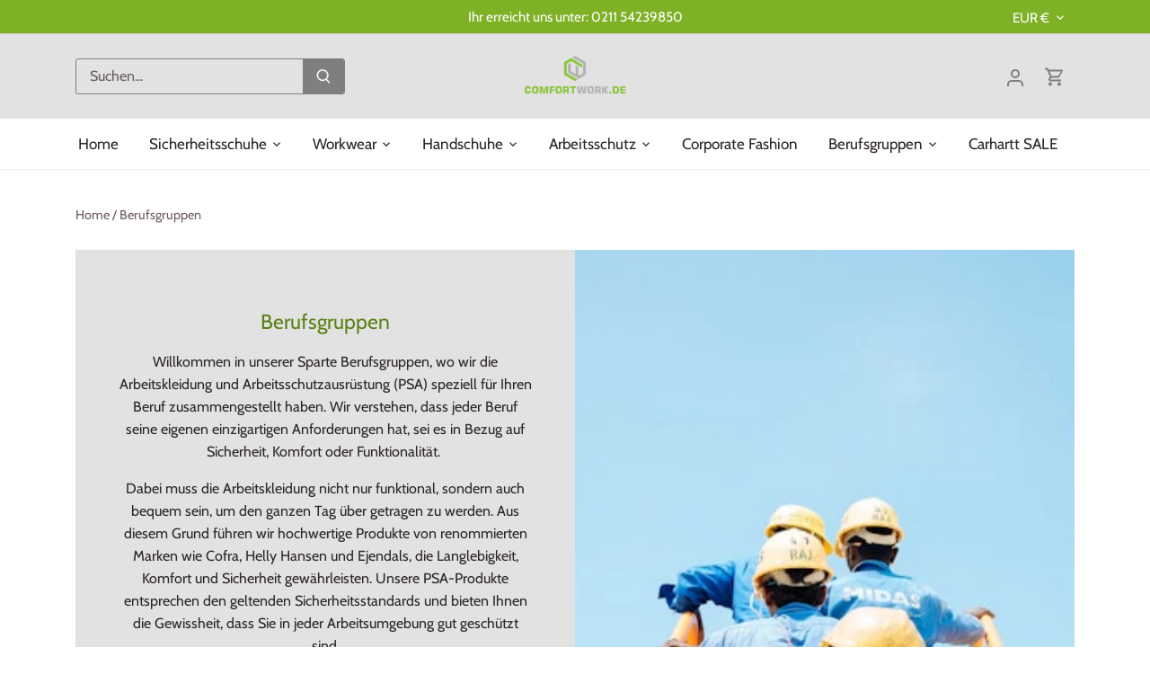

--- FILE ---
content_type: text/html; charset=utf-8
request_url: https://comfortwork.de/collections/berufsgruppen
body_size: 72085
content:
<!doctype html>
<html class="no-js" lang="de">
<head>
  <!-- Canopy 4.0.0 -->

  

  
  <link rel="preload" href="//comfortwork.de/cdn/shop/t/53/assets/styles.css?v=22249725761360902271768558046" as="style">
  <meta charset="utf-8" />
<meta name="viewport" content="width=device-width,initial-scale=1.0" />
<meta http-equiv="X-UA-Compatible" content="IE=edge">

<link rel="preconnect" href="https://cdn.shopify.com" crossorigin>
<link rel="preconnect" href="https://fonts.shopify.com" crossorigin>
<link rel="preconnect" href="https://monorail-edge.shopifysvc.com"><link rel="preload" as="font" href="//comfortwork.de/cdn/fonts/cabin/cabin_n4.cefc6494a78f87584a6f312fea532919154f66fe.woff2" type="font/woff2" crossorigin><link rel="preload" as="font" href="//comfortwork.de/cdn/fonts/cabin/cabin_n7.255204a342bfdbc9ae2017bd4e6a90f8dbb2f561.woff2" type="font/woff2" crossorigin><link rel="preload" as="font" href="//comfortwork.de/cdn/fonts/cabin/cabin_i4.d89c1b32b09ecbc46c12781fcf7b2085f17c0be9.woff2" type="font/woff2" crossorigin><link rel="preload" as="font" href="//comfortwork.de/cdn/fonts/cabin/cabin_i7.ef2404c08a493e7ccbc92d8c39adf683f40e1fb5.woff2" type="font/woff2" crossorigin><link rel="preload" as="font" href="//comfortwork.de/cdn/fonts/cabin/cabin_n4.cefc6494a78f87584a6f312fea532919154f66fe.woff2" type="font/woff2" crossorigin><link rel="preload" as="font" href="//comfortwork.de/cdn/fonts/cabin/cabin_n4.cefc6494a78f87584a6f312fea532919154f66fe.woff2" type="font/woff2" crossorigin><link rel="preload" as="font" href="//comfortwork.de/cdn/fonts/cabin/cabin_n4.cefc6494a78f87584a6f312fea532919154f66fe.woff2" type="font/woff2" crossorigin><link rel="preload" href="//comfortwork.de/cdn/shop/t/53/assets/vendor.js?v=121157890423219954401687418439" as="script">
<link rel="preload" href="//comfortwork.de/cdn/shop/t/53/assets/theme.js?v=169507187349356208351687418439" as="script"><link rel="canonical" href="https://comfortwork.de/collections/berufsgruppen" /><link rel="shortcut icon" href="//comfortwork.de/cdn/shop/files/favicon.png?v=1631606623" type="image/png" /><meta name="description" content="Willkommen in unserer Sparte Berufsgruppen, wo wir die Arbeitskleidung und Arbeitsschutzausrüstung (PSA) speziell für Ihren Beruf zusammengestellt haben. Wir verstehen, dass jeder Beruf seine eigenen einzigartigen Anforderungen hat, sei es in Bezug auf Sicherheit, Komfort oder Funktionalität.  Dabei muss die Arbeitskle">

  <title>
  Berufsgruppen &ndash; comfortwork.de
  </title>

  <meta name="theme-color" content="#F4F2E9">
  
  <meta property="og:site_name" content="comfortwork.de">
<meta property="og:url" content="https://comfortwork.de/collections/berufsgruppen">
<meta property="og:title" content="Berufsgruppen">
<meta property="og:type" content="product.group">
<meta property="og:description" content="Willkommen in unserer Sparte Berufsgruppen, wo wir die Arbeitskleidung und Arbeitsschutzausrüstung (PSA) speziell für Ihren Beruf zusammengestellt haben. Wir verstehen, dass jeder Beruf seine eigenen einzigartigen Anforderungen hat, sei es in Bezug auf Sicherheit, Komfort oder Funktionalität.  Dabei muss die Arbeitskle"><meta property="og:image" content="http://comfortwork.de/cdn/shop/collections/sol-tZw3fcjUIpM-unsplash_1200x1200.jpg?v=1713884406">
  <meta property="og:image:secure_url" content="https://comfortwork.de/cdn/shop/collections/sol-tZw3fcjUIpM-unsplash_1200x1200.jpg?v=1713884406">
  <meta property="og:image:width" content="640">
  <meta property="og:image:height" content="427"><meta name="twitter:card" content="summary_large_image">
<meta name="twitter:title" content="Berufsgruppen">
<meta name="twitter:description" content="Willkommen in unserer Sparte Berufsgruppen, wo wir die Arbeitskleidung und Arbeitsschutzausrüstung (PSA) speziell für Ihren Beruf zusammengestellt haben. Wir verstehen, dass jeder Beruf seine eigenen einzigartigen Anforderungen hat, sei es in Bezug auf Sicherheit, Komfort oder Funktionalität.  Dabei muss die Arbeitskle">


  <link href="//comfortwork.de/cdn/shop/t/53/assets/styles.css?v=22249725761360902271768558046" rel="stylesheet" type="text/css" media="all" />

  <script>
    document.documentElement.className = document.documentElement.className.replace('no-js', 'js');
    window.theme = window.theme || {};
    theme.money_format = "\u003cspan class=dualPrice\u003e€{{amount_with_comma_separator}}\u003c\/span\u003e";
    theme.customerIsLoggedIn = false;
    theme.shippingCalcMoneyFormat = "\u003cspan class=dualPrice\u003e€{{amount_with_comma_separator}} EUR\u003c\/span\u003e";

    theme.strings = {
      previous: "Bisherige",
      next: "Nächster",
      close: "Schließen",
      addressError: "Kann die Adresse nicht finden",
      addressNoResults: "Keine Ergebnisse für diese Adresse",
      addressQueryLimit: "Sie haben die Google- API-Nutzungsgrenze überschritten. Betrachten wir zu einem \u003ca href=\"https:\/\/developers.google.com\/maps\/premium\/usage-limits\"\u003ePremium-Paket\u003c\/a\u003e zu aktualisieren.",
      authError: "Es gab ein Problem bei Google Maps Konto zu authentifizieren.",
      shippingCalcSubmitButton: "Berechnen Sie Versandkosten",
      shippingCalcSubmitButtonDisabled: "Rechnen...",
      infiniteScrollCollectionLoading: "Weitere Artikel laden",
      infiniteScrollCollectionFinishedMsg : "Keine weiteren Artikel",
      infiniteScrollBlogLoading: "Mehr Arktikel laden..",
      infiniteScrollBlogFinishedMsg : "Keine weiteren Artikel",
      blogsShowTags: "Tags anzeigen",
      priceNonExistent: "Nicht verfügbar",
      buttonDefault: "In den Warenkorb",
      buttonNoStock: "Ausverkauft",
      buttonNoVariant: "Nicht verfügbar",
      unitPriceSeparator: " \/ ",
      onlyXLeft: "Auf Lager.",
      productAddingToCart: "Hinzufügen",
      productAddedToCart: "Hinzugefügt",
      quickbuyAdded: "Zum Warenkorb hinzugefügt",
      cartSummary: "Zum Warenkorb",
      cartContinue: "Einkauf fortsetzen",
      colorBoxPrevious: "Vorherige",
      colorBoxNext: "Nächste",
      colorBoxClose: "Schließen",
      imageSlider: "Bilder",
      confirmEmptyCart: "Möchten Sie Ihren Warenkorb wirklich leeren?",
      inYourCart: "In den Warenkorb",
      removeFromCart: "Aus dem Warenkorb nehmen",
      clearAll: "Alles löschen",
      layout_live_search_see_all: "Alles anzeigen",
      general_quick_search_pages: "Seiten",
      general_quick_search_no_results: "Leider konnten wir keine Ergebnisse finden. \nSchreiben Sie uns gerne eine E-Mail an webshop@comfortwork.de!",
      products_labels_sold_out: "Ausverkauft",
      products_labels_sale: "Sale",
      maximumQuantity: "Sie können nur [quantity] in Ihrem Einkaufswagen haben",
      fullDetails: "Mehr details",
      cartConfirmRemove: "Möchten Sie diesen Artikel wirklich entfernen?"
    };

    theme.routes = {
      root_url: '/',
      account_url: '/account',
      account_login_url: '/account/login',
      account_logout_url: '/account/logout',
      account_recover_url: '/account/recover',
      account_register_url: '/account/register',
      account_addresses_url: '/account/addresses',
      collections_url: '/collections',
      all_products_collection_url: '/collections/all',
      search_url: '/search',
      cart_url: '/cart',
      cart_add_url: '/cart/add',
      cart_change_url: '/cart/change',
      cart_clear_url: '/cart/clear'
    };

    theme.scripts = {
        masonry: "\/\/comfortwork.de\/cdn\/shop\/t\/53\/assets\/masonry.v3.2.2.min.js?v=169641371380462594081687418439",
        jqueryInfiniteScroll: "\/\/comfortwork.de\/cdn\/shop\/t\/53\/assets\/jquery.infinitescroll.2.1.0.min.js?v=154868730476094579131687418439",
        underscore: "\/\/cdnjs.cloudflare.com\/ajax\/libs\/underscore.js\/1.6.0\/underscore-min.js",
        shopifyCommon: "\/\/comfortwork.de\/cdn\/shopifycloud\/storefront\/assets\/themes_support\/shopify_common-5f594365.js",
        jqueryCart: "\/\/comfortwork.de\/cdn\/shop\/t\/53\/assets\/shipping-calculator.v1.0.min.js?v=156283615219060590411687418439"
    };

    theme.settings = {
      cartType: "drawer-dynamic",
      openCartDrawerOnMob: true
    }
  </script>

  <script>window.performance && window.performance.mark && window.performance.mark('shopify.content_for_header.start');</script><meta id="shopify-digital-wallet" name="shopify-digital-wallet" content="/59153809573/digital_wallets/dialog">
<meta name="shopify-checkout-api-token" content="de328ab629a6cdb8a0a46377c9c99188">
<meta id="in-context-paypal-metadata" data-shop-id="59153809573" data-venmo-supported="false" data-environment="production" data-locale="de_DE" data-paypal-v4="true" data-currency="EUR">
<link rel="alternate" type="application/atom+xml" title="Feed" href="/collections/berufsgruppen.atom" />
<link rel="next" href="/collections/berufsgruppen?page=2">
<link rel="alternate" type="application/json+oembed" href="https://comfortwork.de/collections/berufsgruppen.oembed">
<script async="async" src="/checkouts/internal/preloads.js?locale=de-DE"></script>
<link rel="preconnect" href="https://shop.app" crossorigin="anonymous">
<script async="async" src="https://shop.app/checkouts/internal/preloads.js?locale=de-DE&shop_id=59153809573" crossorigin="anonymous"></script>
<script id="apple-pay-shop-capabilities" type="application/json">{"shopId":59153809573,"countryCode":"DE","currencyCode":"EUR","merchantCapabilities":["supports3DS"],"merchantId":"gid:\/\/shopify\/Shop\/59153809573","merchantName":"comfortwork.de","requiredBillingContactFields":["postalAddress","email"],"requiredShippingContactFields":["postalAddress","email"],"shippingType":"shipping","supportedNetworks":["visa","maestro","masterCard","amex"],"total":{"type":"pending","label":"comfortwork.de","amount":"1.00"},"shopifyPaymentsEnabled":true,"supportsSubscriptions":true}</script>
<script id="shopify-features" type="application/json">{"accessToken":"de328ab629a6cdb8a0a46377c9c99188","betas":["rich-media-storefront-analytics"],"domain":"comfortwork.de","predictiveSearch":true,"shopId":59153809573,"locale":"de"}</script>
<script>var Shopify = Shopify || {};
Shopify.shop = "comfortwork-de.myshopify.com";
Shopify.locale = "de";
Shopify.currency = {"active":"EUR","rate":"1.0"};
Shopify.country = "DE";
Shopify.theme = {"name":"Canopy","id":143546056969,"schema_name":"Canopy","schema_version":"4.0.0","theme_store_id":732,"role":"main"};
Shopify.theme.handle = "null";
Shopify.theme.style = {"id":null,"handle":null};
Shopify.cdnHost = "comfortwork.de/cdn";
Shopify.routes = Shopify.routes || {};
Shopify.routes.root = "/";</script>
<script type="module">!function(o){(o.Shopify=o.Shopify||{}).modules=!0}(window);</script>
<script>!function(o){function n(){var o=[];function n(){o.push(Array.prototype.slice.apply(arguments))}return n.q=o,n}var t=o.Shopify=o.Shopify||{};t.loadFeatures=n(),t.autoloadFeatures=n()}(window);</script>
<script>
  window.ShopifyPay = window.ShopifyPay || {};
  window.ShopifyPay.apiHost = "shop.app\/pay";
  window.ShopifyPay.redirectState = null;
</script>
<script id="shop-js-analytics" type="application/json">{"pageType":"collection"}</script>
<script defer="defer" async type="module" src="//comfortwork.de/cdn/shopifycloud/shop-js/modules/v2/client.init-shop-cart-sync_kxAhZfSm.de.esm.js"></script>
<script defer="defer" async type="module" src="//comfortwork.de/cdn/shopifycloud/shop-js/modules/v2/chunk.common_5BMd6ono.esm.js"></script>
<script type="module">
  await import("//comfortwork.de/cdn/shopifycloud/shop-js/modules/v2/client.init-shop-cart-sync_kxAhZfSm.de.esm.js");
await import("//comfortwork.de/cdn/shopifycloud/shop-js/modules/v2/chunk.common_5BMd6ono.esm.js");

  window.Shopify.SignInWithShop?.initShopCartSync?.({"fedCMEnabled":true,"windoidEnabled":true});

</script>
<script>
  window.Shopify = window.Shopify || {};
  if (!window.Shopify.featureAssets) window.Shopify.featureAssets = {};
  window.Shopify.featureAssets['shop-js'] = {"shop-cart-sync":["modules/v2/client.shop-cart-sync_81xuAXRO.de.esm.js","modules/v2/chunk.common_5BMd6ono.esm.js"],"init-fed-cm":["modules/v2/client.init-fed-cm_B2l2C8gd.de.esm.js","modules/v2/chunk.common_5BMd6ono.esm.js"],"shop-button":["modules/v2/client.shop-button_DteRmTIv.de.esm.js","modules/v2/chunk.common_5BMd6ono.esm.js"],"init-windoid":["modules/v2/client.init-windoid_BrVTPDHy.de.esm.js","modules/v2/chunk.common_5BMd6ono.esm.js"],"shop-cash-offers":["modules/v2/client.shop-cash-offers_uZhaqfcC.de.esm.js","modules/v2/chunk.common_5BMd6ono.esm.js","modules/v2/chunk.modal_DhTZgVSk.esm.js"],"shop-toast-manager":["modules/v2/client.shop-toast-manager_lTRStNPf.de.esm.js","modules/v2/chunk.common_5BMd6ono.esm.js"],"init-shop-email-lookup-coordinator":["modules/v2/client.init-shop-email-lookup-coordinator_BhyMm2Vh.de.esm.js","modules/v2/chunk.common_5BMd6ono.esm.js"],"pay-button":["modules/v2/client.pay-button_uIj7-e2V.de.esm.js","modules/v2/chunk.common_5BMd6ono.esm.js"],"avatar":["modules/v2/client.avatar_BTnouDA3.de.esm.js"],"init-shop-cart-sync":["modules/v2/client.init-shop-cart-sync_kxAhZfSm.de.esm.js","modules/v2/chunk.common_5BMd6ono.esm.js"],"shop-login-button":["modules/v2/client.shop-login-button_hqVUT9QF.de.esm.js","modules/v2/chunk.common_5BMd6ono.esm.js","modules/v2/chunk.modal_DhTZgVSk.esm.js"],"init-customer-accounts-sign-up":["modules/v2/client.init-customer-accounts-sign-up_0Oyvgx7Z.de.esm.js","modules/v2/client.shop-login-button_hqVUT9QF.de.esm.js","modules/v2/chunk.common_5BMd6ono.esm.js","modules/v2/chunk.modal_DhTZgVSk.esm.js"],"init-shop-for-new-customer-accounts":["modules/v2/client.init-shop-for-new-customer-accounts_DojLPa1w.de.esm.js","modules/v2/client.shop-login-button_hqVUT9QF.de.esm.js","modules/v2/chunk.common_5BMd6ono.esm.js","modules/v2/chunk.modal_DhTZgVSk.esm.js"],"init-customer-accounts":["modules/v2/client.init-customer-accounts_DWlFj6gc.de.esm.js","modules/v2/client.shop-login-button_hqVUT9QF.de.esm.js","modules/v2/chunk.common_5BMd6ono.esm.js","modules/v2/chunk.modal_DhTZgVSk.esm.js"],"shop-follow-button":["modules/v2/client.shop-follow-button_BEIcZOGj.de.esm.js","modules/v2/chunk.common_5BMd6ono.esm.js","modules/v2/chunk.modal_DhTZgVSk.esm.js"],"lead-capture":["modules/v2/client.lead-capture_BSpzCmmh.de.esm.js","modules/v2/chunk.common_5BMd6ono.esm.js","modules/v2/chunk.modal_DhTZgVSk.esm.js"],"checkout-modal":["modules/v2/client.checkout-modal_8HiTfxyj.de.esm.js","modules/v2/chunk.common_5BMd6ono.esm.js","modules/v2/chunk.modal_DhTZgVSk.esm.js"],"shop-login":["modules/v2/client.shop-login_Fe0VhLV0.de.esm.js","modules/v2/chunk.common_5BMd6ono.esm.js","modules/v2/chunk.modal_DhTZgVSk.esm.js"],"payment-terms":["modules/v2/client.payment-terms_C8PkVPzh.de.esm.js","modules/v2/chunk.common_5BMd6ono.esm.js","modules/v2/chunk.modal_DhTZgVSk.esm.js"]};
</script>
<script>(function() {
  var isLoaded = false;
  function asyncLoad() {
    if (isLoaded) return;
    isLoaded = true;
    var urls = ["https:\/\/cdn.shopify.com\/s\/files\/1\/0591\/5380\/9573\/t\/11\/assets\/globo.filter.init.js?shop=comfortwork-de.myshopify.com","\/\/cdn.shopify.com\/proxy\/61dd26e50b472262b593814efb37da318d2d694fe5b36d00fdb7cc5a2b0147ad\/storage.googleapis.com\/singleton-software-bucket\/dualprice\/prod\/dualPrice_v4.js?shop=comfortwork-de.myshopify.com\u0026sp-cache-control=cHVibGljLCBtYXgtYWdlPTkwMA","https:\/\/gdprcdn.b-cdn.net\/js\/gdpr_cookie_consent.min.js?shop=comfortwork-de.myshopify.com"];
    for (var i = 0; i < urls.length; i++) {
      var s = document.createElement('script');
      s.type = 'text/javascript';
      s.async = true;
      s.src = urls[i];
      var x = document.getElementsByTagName('script')[0];
      x.parentNode.insertBefore(s, x);
    }
  };
  if(window.attachEvent) {
    window.attachEvent('onload', asyncLoad);
  } else {
    window.addEventListener('load', asyncLoad, false);
  }
})();</script>
<script id="__st">var __st={"a":59153809573,"offset":3600,"reqid":"32ff966b-1d08-43b8-bf85-0277db64b5b0-1769026880","pageurl":"comfortwork.de\/collections\/berufsgruppen","u":"47d8e5a9d743","p":"collection","rtyp":"collection","rid":508870983945};</script>
<script>window.ShopifyPaypalV4VisibilityTracking = true;</script>
<script id="captcha-bootstrap">!function(){'use strict';const t='contact',e='account',n='new_comment',o=[[t,t],['blogs',n],['comments',n],[t,'customer']],c=[[e,'customer_login'],[e,'guest_login'],[e,'recover_customer_password'],[e,'create_customer']],r=t=>t.map((([t,e])=>`form[action*='/${t}']:not([data-nocaptcha='true']) input[name='form_type'][value='${e}']`)).join(','),a=t=>()=>t?[...document.querySelectorAll(t)].map((t=>t.form)):[];function s(){const t=[...o],e=r(t);return a(e)}const i='password',u='form_key',d=['recaptcha-v3-token','g-recaptcha-response','h-captcha-response',i],f=()=>{try{return window.sessionStorage}catch{return}},m='__shopify_v',_=t=>t.elements[u];function p(t,e,n=!1){try{const o=window.sessionStorage,c=JSON.parse(o.getItem(e)),{data:r}=function(t){const{data:e,action:n}=t;return t[m]||n?{data:e,action:n}:{data:t,action:n}}(c);for(const[e,n]of Object.entries(r))t.elements[e]&&(t.elements[e].value=n);n&&o.removeItem(e)}catch(o){console.error('form repopulation failed',{error:o})}}const l='form_type',E='cptcha';function T(t){t.dataset[E]=!0}const w=window,h=w.document,L='Shopify',v='ce_forms',y='captcha';let A=!1;((t,e)=>{const n=(g='f06e6c50-85a8-45c8-87d0-21a2b65856fe',I='https://cdn.shopify.com/shopifycloud/storefront-forms-hcaptcha/ce_storefront_forms_captcha_hcaptcha.v1.5.2.iife.js',D={infoText:'Durch hCaptcha geschützt',privacyText:'Datenschutz',termsText:'Allgemeine Geschäftsbedingungen'},(t,e,n)=>{const o=w[L][v],c=o.bindForm;if(c)return c(t,g,e,D).then(n);var r;o.q.push([[t,g,e,D],n]),r=I,A||(h.body.append(Object.assign(h.createElement('script'),{id:'captcha-provider',async:!0,src:r})),A=!0)});var g,I,D;w[L]=w[L]||{},w[L][v]=w[L][v]||{},w[L][v].q=[],w[L][y]=w[L][y]||{},w[L][y].protect=function(t,e){n(t,void 0,e),T(t)},Object.freeze(w[L][y]),function(t,e,n,w,h,L){const[v,y,A,g]=function(t,e,n){const i=e?o:[],u=t?c:[],d=[...i,...u],f=r(d),m=r(i),_=r(d.filter((([t,e])=>n.includes(e))));return[a(f),a(m),a(_),s()]}(w,h,L),I=t=>{const e=t.target;return e instanceof HTMLFormElement?e:e&&e.form},D=t=>v().includes(t);t.addEventListener('submit',(t=>{const e=I(t);if(!e)return;const n=D(e)&&!e.dataset.hcaptchaBound&&!e.dataset.recaptchaBound,o=_(e),c=g().includes(e)&&(!o||!o.value);(n||c)&&t.preventDefault(),c&&!n&&(function(t){try{if(!f())return;!function(t){const e=f();if(!e)return;const n=_(t);if(!n)return;const o=n.value;o&&e.removeItem(o)}(t);const e=Array.from(Array(32),(()=>Math.random().toString(36)[2])).join('');!function(t,e){_(t)||t.append(Object.assign(document.createElement('input'),{type:'hidden',name:u})),t.elements[u].value=e}(t,e),function(t,e){const n=f();if(!n)return;const o=[...t.querySelectorAll(`input[type='${i}']`)].map((({name:t})=>t)),c=[...d,...o],r={};for(const[a,s]of new FormData(t).entries())c.includes(a)||(r[a]=s);n.setItem(e,JSON.stringify({[m]:1,action:t.action,data:r}))}(t,e)}catch(e){console.error('failed to persist form',e)}}(e),e.submit())}));const S=(t,e)=>{t&&!t.dataset[E]&&(n(t,e.some((e=>e===t))),T(t))};for(const o of['focusin','change'])t.addEventListener(o,(t=>{const e=I(t);D(e)&&S(e,y())}));const B=e.get('form_key'),M=e.get(l),P=B&&M;t.addEventListener('DOMContentLoaded',(()=>{const t=y();if(P)for(const e of t)e.elements[l].value===M&&p(e,B);[...new Set([...A(),...v().filter((t=>'true'===t.dataset.shopifyCaptcha))])].forEach((e=>S(e,t)))}))}(h,new URLSearchParams(w.location.search),n,t,e,['guest_login'])})(!1,!0)}();</script>
<script integrity="sha256-4kQ18oKyAcykRKYeNunJcIwy7WH5gtpwJnB7kiuLZ1E=" data-source-attribution="shopify.loadfeatures" defer="defer" src="//comfortwork.de/cdn/shopifycloud/storefront/assets/storefront/load_feature-a0a9edcb.js" crossorigin="anonymous"></script>
<script crossorigin="anonymous" defer="defer" src="//comfortwork.de/cdn/shopifycloud/storefront/assets/shopify_pay/storefront-65b4c6d7.js?v=20250812"></script>
<script data-source-attribution="shopify.dynamic_checkout.dynamic.init">var Shopify=Shopify||{};Shopify.PaymentButton=Shopify.PaymentButton||{isStorefrontPortableWallets:!0,init:function(){window.Shopify.PaymentButton.init=function(){};var t=document.createElement("script");t.src="https://comfortwork.de/cdn/shopifycloud/portable-wallets/latest/portable-wallets.de.js",t.type="module",document.head.appendChild(t)}};
</script>
<script data-source-attribution="shopify.dynamic_checkout.buyer_consent">
  function portableWalletsHideBuyerConsent(e){var t=document.getElementById("shopify-buyer-consent"),n=document.getElementById("shopify-subscription-policy-button");t&&n&&(t.classList.add("hidden"),t.setAttribute("aria-hidden","true"),n.removeEventListener("click",e))}function portableWalletsShowBuyerConsent(e){var t=document.getElementById("shopify-buyer-consent"),n=document.getElementById("shopify-subscription-policy-button");t&&n&&(t.classList.remove("hidden"),t.removeAttribute("aria-hidden"),n.addEventListener("click",e))}window.Shopify?.PaymentButton&&(window.Shopify.PaymentButton.hideBuyerConsent=portableWalletsHideBuyerConsent,window.Shopify.PaymentButton.showBuyerConsent=portableWalletsShowBuyerConsent);
</script>
<script data-source-attribution="shopify.dynamic_checkout.cart.bootstrap">document.addEventListener("DOMContentLoaded",(function(){function t(){return document.querySelector("shopify-accelerated-checkout-cart, shopify-accelerated-checkout")}if(t())Shopify.PaymentButton.init();else{new MutationObserver((function(e,n){t()&&(Shopify.PaymentButton.init(),n.disconnect())})).observe(document.body,{childList:!0,subtree:!0})}}));
</script>
<link id="shopify-accelerated-checkout-styles" rel="stylesheet" media="screen" href="https://comfortwork.de/cdn/shopifycloud/portable-wallets/latest/accelerated-checkout-backwards-compat.css" crossorigin="anonymous">
<style id="shopify-accelerated-checkout-cart">
        #shopify-buyer-consent {
  margin-top: 1em;
  display: inline-block;
  width: 100%;
}

#shopify-buyer-consent.hidden {
  display: none;
}

#shopify-subscription-policy-button {
  background: none;
  border: none;
  padding: 0;
  text-decoration: underline;
  font-size: inherit;
  cursor: pointer;
}

#shopify-subscription-policy-button::before {
  box-shadow: none;
}

      </style>

<script>window.performance && window.performance.mark && window.performance.mark('shopify.content_for_header.end');</script>

  <script>
    Shopify.money_format = "\u003cspan class=dualPrice\u003e€{{amount_with_comma_separator}}\u003c\/span\u003e";
  </script>
  
  <script src="https://ajax.googleapis.com/ajax/libs/jquery/3.5.1/jquery.min.js"></script>
  <script src="https://cdn.shopify.com/s/javascripts/currencies.js"></script>
  
  <style>.dualPrice{display:block;}[itemprop="price"]{display:block !important;}</style><script type="text/javascript">var isCart = false;var dualPriceStoreID = 1873;</script><div class="styleForDualPrice"><style>.dualPrice{display:none;}</style></div><script type="text/javascript">var intervalId = null;var varCounter = 0;var containScriptTagFirstControll = false;var containScriptTagSecondControll = false;window.onload = function() {scripts = document.getElementsByTagName("script");for (var i = 0; i < scripts.length; i++) {if (scripts[i].src.includes("dualPrice")) {containScriptTagFirstControll = true;}}if (!containScriptTagFirstControll) {intervalId = setInterval(function() {if(varCounter < 5) {varCounter++;scripts = document.getElementsByTagName("script");for (var i = 0; i < scripts.length; i++) {if (scripts[i].src.includes("dualPrice")) {containScriptTagSecondControll = true;}}} else {if (!containScriptTagSecondControll && typeof jQuery !== "undefined") {jQuery(".styleForDualPrice").remove();}  clearInterval(intervalId);}}, 50);} }</script><script type="text/javascript">var dp_activate_app = '1';var dp_base_price_type = '1';var dp_price_type_to_show = '0';var dp_first_price = '0';var dp_tax_percent = '19';var dp_dual_price_for_taxable_products = '0';var dp_tax_incl_label = 'inkl. MwSt.';var dp_tax_excl_label = 'exkl. MwSt.';var dp_price_path = '[itemprop=price],.current-price';var dp_catalog_price_path = '.dualPrice';var dp_tax_incl_color = '#29995a';var dp_tax_excl_color = '#1a1f1a';var dp_size_ratio = '1';var dp_show_compare_at_price = '0';var dp_is_init = '0';var dp_theme_role = 'main';var dp_money_format = '€$$amount_with_comma_separator&&';</script>

  <style>
    #customer-account .qof_links_dropdown{
        margin-left: 5%;
    }
  </style>
<!-- BEGIN app block: shopify://apps/consentmo-gdpr/blocks/gdpr_cookie_consent/4fbe573f-a377-4fea-9801-3ee0858cae41 -->


<!-- END app block --><!-- BEGIN app block: shopify://apps/upload-lift/blocks/app-embed/3c98bdcb-7587-4ade-bfe4-7d8af00d05ca -->
<script src="https://assets.cloudlift.app/api/assets/upload.js?shop=comfortwork-de.myshopify.com" defer="defer"></script>

<!-- END app block --><!-- BEGIN app block: shopify://apps/smart-filter-search/blocks/app-embed/5cc1944c-3014-4a2a-af40-7d65abc0ef73 -->
<style>.spf-filter-loading #gf-products>*,.spf-filter-loading [data-globo-filter-items]>*{visibility:hidden;opacity:0}#gf-products{display:-ms-flexbox;margin-right:-15px;margin-left:-15px;padding:0;margin-bottom:0;min-width:100%;width:auto;z-index:1;position:relative;display:-webkit-box;display:flex;justify-content:left;-ms-flex-wrap:wrap;flex-wrap:wrap;height:auto!important}.gf-block-title-skeleton span{width:100%;height:12px;display:block;border-radius:5px;background:#f6f6f7}.gf-top_one .gf-block-title-skeleton span{height:22px;border-radius:2px;min-width:100px}.gf-block-title-skeleton h3::after,.gf-top_one .gf-block-content.gf-block-skeleton{display:none!important}#gf-tree .gf-label.gf-label-skeleton{height:8px;display:block;border-radius:3px!important;background:#f6f6f7}.gf-label-width-75{max-width:75%}.gf-label-width-90{max-width:90%}.gf-label-width-50{max-width:50%}</style>
<link rel="preload" href="https://cdn.shopify.com/extensions/019bdedd-4e57-79a0-b131-b44f39813278/smart-product-filters-613/assets/globo-filter-critical.css" as="style" onload="this.onload=null;this.rel='stylesheet'">
<noscript><link rel="stylesheet" href="https://cdn.shopify.com/extensions/019bdedd-4e57-79a0-b131-b44f39813278/smart-product-filters-613/assets/globo-filter-critical.css"></noscript><link href="https://cdn.shopify.com/extensions/019bdedd-4e57-79a0-b131-b44f39813278/smart-product-filters-613/assets/globo.filter.min.js" as="script" rel="preload">
<link rel="preconnect" href="https://filter-eu9.globo.io" crossorigin>
<link rel="dns-prefetch" href="https://filter-eu9.globo.io"><link href="https://cdn.shopify.com/extensions/019bdedd-4e57-79a0-b131-b44f39813278/smart-product-filters-613/assets/globo.filter.filter.min.js" as="script" rel="preload">
<link href="https://cdn.shopify.com/extensions/019bdedd-4e57-79a0-b131-b44f39813278/smart-product-filters-613/assets/globo.filter.692.min.js" as="script" rel="preload">
<link href="https://cdn.shopify.com/extensions/019bdedd-4e57-79a0-b131-b44f39813278/smart-product-filters-613/assets/globo.filter.themes.min.js" as="script" rel="preload">
<link href="https://cdn.shopify.com/extensions/019bdedd-4e57-79a0-b131-b44f39813278/smart-product-filters-613/assets/globo.filter.liquid.min.js" as="script" rel="preload">
<link href="https://cdn.shopify.com/extensions/019bdedd-4e57-79a0-b131-b44f39813278/smart-product-filters-613/assets/globo.filter.product.min.js" as="script" rel="preload">
<link href="//cdn.shopify.com/extensions/019bdedd-4e57-79a0-b131-b44f39813278/smart-product-filters-613/assets/globo.filter.css" rel="stylesheet" type="text/css" media="all" /><link rel="stylesheet" href="https://cdn.shopify.com/extensions/019bdedd-4e57-79a0-b131-b44f39813278/smart-product-filters-613/assets/globo.filter.slider.css" media="print" onload="this.media='all'"><link rel="stylesheet" href="https://cdn.shopify.com/extensions/019bdedd-4e57-79a0-b131-b44f39813278/smart-product-filters-613/assets/globo.search.css" media="print" onload="this.media='all'">

<meta id="search_terms_value" content="" />
<!-- BEGIN app snippet: global.variables --><script>
  window.shopCurrency = "EUR";
  window.shopCountry = "DE";
  window.shopLanguageCode = "de";

  window.currentCurrency = "EUR";
  window.currentCountry = "DE";
  window.currentLanguageCode = "de";

  window.shopCustomer = false

  window.useCustomTreeTemplate = false;
  window.useCustomProductTemplate = false;

  window.GloboFilterRequestOrigin = "https://comfortwork.de";
  window.GloboFilterShopifyDomain = "comfortwork-de.myshopify.com";
  window.GloboFilterSFAT = "";
  window.GloboFilterSFApiVersion = "2025-04";
  window.GloboFilterProxyPath = "/apps/globofilters";
  window.GloboFilterRootUrl = "";
  window.GloboFilterTranslation = {"search":{"suggestions":"Vorschläge","collections":"Kategorien","pages":"Seiten","product":"Produkt","products":"Produkte","view_all":"Suchen nach","view_all_products":"Alle Produkte anzeigen","not_found":"Leider nichts gefunden","product_not_found":"Produkt nicht gefunden","no_result_keywords_suggestions_title":"Beliebte Suchen","no_result_products_suggestions_title":"Vielleicht gefällt Ihnen das hier","zero_character_keywords_suggestions_title":"Vorschläge","zero_character_popular_searches_title":"Beliebte Suchen","zero_character_products_suggestions_title":"Beliebte Produkte"},"form":{"title":"Suche Produkte","submit":"Suche"},"filter":{"filter_by":"Filtern nach","clear_all":"Alle löschen","view":"Anzeigen","clear":"Leeren","in_stock":"Auf Lager","out_of_stock":"Nicht auf Lager - Bestellen wir gerne für Sie","ready_to_ship":"Bereit zum Versand","search":"Suchoptionen"},"sort":{"sort_by":"Sortieren nach","manually":"Empfohlen","availability_in_stock_first":"Verfügbarkeit","relevance":"Relevanz","best_selling":"Bestseller","alphabetically_a_z":"Alphabetisch, A-Z","alphabetically_z_a":"Alphabetisch, Z-A","price_low_to_high":"Preis (aufsteigend)","price_high_to_low":"Preis (absteigend)","date_new_to_old":"Neuer","date_old_to_new":"Älter","sale_off":"% Rabatt"},"product":{"add_to_cart":"Zum Warenkorb hinzufügen","unavailable":"Nicht verfügbar","sold_out":"Ausverkauft","sale":"Sale","load_more":"Mehr Laden","limit":"Anzeigen","search":"Produkte suchen","no_results":"Leider sind keine Produkte in dieser Kategorie"},"labels":{"424519":"Kategorie","424520":"Hersteller","424521":"Produkttyp","424522":"Preis","424523":"Prozentrabatt","424524":"Verfügbarkeit","424525":"Merkmal","424526":"Bereit zum Versand","424527":"Farbe","424528":"Grössen","424529":"Größe","424530":"Konfektionsgrösse (44-64)","424531":"Konfektionsgröße","424533":"Schuhgrößen 35-48","424534":"Schuhgrößen 35-50","454639":"Collection","454640":"Vendor","454641":"Product Type","454642":"Price","454643":"Prozentrabatt","454644":"Verfügbarkeit","454645":"Tag","454646":"Versandfertig","454647":"Farbe","454648":"Grösse","454649":"Grössen","454650":"Grössen Handschuhe 4-12","454651":"Grössen Kleidung (xs-4xl)","454652":"Größe","454653":"Hakro Gr","454654":"Hakro Variante Farbe","454655":"Länge","454656":"Schuhgrösse","454657":"Schuhgrössen","454658":"Title","454659":"Variante Farbe","459329":"Schuhgröße"}};
  window.isMultiCurrency =false;
  window.globoEmbedFilterAssetsUrl = 'https://cdn.shopify.com/extensions/019bdedd-4e57-79a0-b131-b44f39813278/smart-product-filters-613/assets/';
  window.assetsUrl = window.globoEmbedFilterAssetsUrl;
  window.GloboMoneyFormat = "<span class=dualPrice>€{{amount_with_comma_separator}}</span>";
</script><!-- END app snippet -->
<script type="text/javascript" hs-ignore data-ccm-injected>
document.getElementsByTagName('html')[0].classList.add('spf-filter-loading', 'spf-has-filter');
window.enabledEmbedFilter = true;
window.sortByRelevance = false;
window.moneyFormat = "<span class=dualPrice>€{{amount_with_comma_separator}}</span>";
window.GloboMoneyWithCurrencyFormat = "<span class=dualPrice>€{{amount_with_comma_separator}} EUR</span>";
window.filesUrl = '//comfortwork.de/cdn/shop/files/';
window.GloboThemesInfo ={"138576724233":{"id":138576724233,"name":"Canopy","theme_store_id":732,"theme_name":"Canopy"},"138663854345":{"id":138663854345,"name":"Backup_Canopy_Live","theme_store_id":732,"theme_name":"Canopy"},"143209595145":{"id":143209595145,"name":"Backup_Canopy","theme_store_id":732,"theme_name":"Canopy"},"143546056969":{"id":143546056969,"name":"Canopy","theme_store_id":732,"theme_name":"Canopy"},"143562473737":{"id":143562473737,"name":"[B4-WSAIO] Canopy","theme_store_id":732,"theme_name":"Canopy"},"143589933321":{"id":143589933321,"name":"Backup_Canopy_2023-07-03","theme_store_id":732,"theme_name":"Canopy"},"143589966089":{"id":143589966089,"name":"Backup_Canopy_2023-06-22","theme_store_id":732,"theme_name":"Canopy"},"143593799945":{"id":143593799945,"name":"Copy of Canopy","theme_store_id":732,"theme_name":"Canopy"},"143854076169":{"id":143854076169,"name":"Backup_Canopy_2023-09-07","theme_store_id":732,"theme_name":"Canopy"},"146271109385":{"id":146271109385,"name":"Backup_Canopy_2023-12-19","theme_store_id":732,"theme_name":"Canopy"},"146777309449":{"id":146777309449,"name":"Backup_Canopy_2024-01-04","theme_store_id":732,"theme_name":"Canopy"},"147077988617":{"id":147077988617,"name":"Kopie von Canopy","theme_store_id":732,"theme_name":"Canopy"},"162630959369":{"id":162630959369,"name":"Canopy_Backup_2024-06-21","theme_store_id":732,"theme_name":"Canopy"}};



var GloboEmbedFilterConfig = {
api: {filterUrl: "https://filter-eu9.globo.io/filter",searchUrl: "https://filter-eu9.globo.io/search", url: "https://filter-eu9.globo.io"},
shop: {
name: "comfortwork.de",
url: "https://comfortwork.de",
domain: "comfortwork-de.myshopify.com",
locale: "de",
cur_locale: "de",
predictive_search_url: "/search/suggest",
country_code: "DE",
root_url: "",
cart_url: "/cart",
search_url: "/search",
cart_add_url: "/cart/add",
search_terms_value: "",
product_image: {width: 360, height: 504},
no_image_url: "https://cdn.shopify.com/s/images/themes/product-1.png",
swatches: [],
swatchConfig: {"enable":true,"image":["farbe","gru00f6sse"]},
enableRecommendation: false,
hideOneValue: true,
newUrlStruct: false,
newUrlForSEO: false,themeTranslation:{"products":{"general":{"quick_buy_html":"Quick\u003cbr\u003eshop","from":"Von"},"labels":{"sold_out":"Ausverkauft","sale":"Sale","only_x_left":"Auf Lager.","new_in":"Neu"},"grid":{"choose_options":"Optionen anzeigen","add_to_cart":"In den Warenkorb"},"product":{"unavailable":"Nicht verfügbar","adding_to_cart":"Hinzufügen","added_to_cart":"Zum Warenkorb hinzugefügt"}}},redirects: [],
images: {},
settings: {"header_col":"#6a5b5c","body_text_col":"#6a5b5c","links_col":"#6a5b5c","site_bg_col":"","cart_summary_bg_col":"#e2e2e2","feature_col":"#2c2528","feature_over_col":"#ffffff","divider_col":"#7f7f7f","image_overlay_text_col":"#2c2528","image_overlay_bg_col":"#2c2528","image_overlay_opacity":53,"alt_bg_col":"#ffffff","alt_bg_text_col":"#2c2528","announcement_col_bar":"#7fb126","announcement_col_text":"#ffffff","toolbar_col_bg":"#e2e2e2","toolbar_col_text":"#7f7f7f","nav_accent_col":"#7f7f7f","nav_main_bg_col":"#ffffff","nav_main_col":"#2c2528","nav_main_hover_col":"#2c2528","nav_featured_col":"#dd6666","mob_nav_bg":"#ffffff","mob_nav_text":"#2c2528","coll_header_bg_col":"#e2e2e2","coll_header_heading_col":"#5c8018","coll_header_text_col":"#2c2528","product_block_bg_col":"#ffffff","product_block_image_bg_col":"#ffffff","sale_label_bg_col":"#202020","new_in_label_bg_col":"#2c2528","sold_out_label_bg_col":"#2c2528","low_inv_label_bg_col":"#202020","foot_bg_col":"#ffffff","foot_text_col":"#2c2528","foot_links_col":"#2c2528","popup_text_col":"#6a5b5c","popup_background_col":"#7f7f7f","type_base_font":{"error":"json not allowed for this object"},"type_heading_font":{"error":"json not allowed for this object"},"capitalize_headings":false,"type_nav_font":{"error":"json not allowed for this object"},"type_logo_font":{"error":"json not allowed for this object"},"font_size_body_int":16,"font_size_nav_int":17,"font_size_logo_int":24,"font_size_heading_int":23,"btn_style":"normal","btn_shape":"slightly_rounded","prod_thumb_shape":"1","prod_thumb_gutter":"20","prod_thumb_gap":"10","prod_thumb_show_border":true,"product_grid_hover_image":false,"product_grid_show_weight":false,"prod_block_layout":"above align-center","label_sale_show":true,"label_soldout_show":true,"label_remain_show":false,"prod_stock_warn_limit_int":1,"label_new_in_show":true,"prod_new_method":"tag","prod_new_in_limit_int":7,"prod_quantity_controls":"standard","prod_quick_buy_show":true,"prod_quick_buy_type":"in-page","prod_quick_buy_pos":"middle","search_type":"product,article,page","enable_live_search":false,"live_search_show_vendor":false,"live_search_show_price":true,"live_search_search_meta":true,"favicon":"\/\/comfortwork.de\/cdn\/shop\/files\/favicon.png?v=1631606623","social_twitter_url":"","social_facebook_url":"","social_pinterest_url":"","social_vimeo_url":"","social_youtube_url":"","social_instagram_url":"","social_tiktok_url":"","social_custom_icon":"\/\/comfortwork.de\/cdn\/shop\/files\/favicon.png?v=1631606623","social_custom_url":"","section_padding":"small","cart_type":"drawer-dynamic","open_drawer_on_mobile":true,"animations_enabled_desktop":true,"checkout_logo_image":"\/\/comfortwork.de\/cdn\/shop\/files\/logo.png?v=1632901528","checkout_logo_position":"center","checkout_logo_size":"large","checkout_body_background_color":"#fff","checkout_input_background_color_mode":"white","checkout_sidebar_background_color":"#f4f2e9","checkout_heading_font":"-apple-system, BlinkMacSystemFont, 'Segoe UI', Roboto, Helvetica, Arial, sans-serif, 'Apple Color Emoji', 'Segoe UI Emoji', 'Segoe UI Symbol'","checkout_body_font":"-apple-system, BlinkMacSystemFont, 'Segoe UI', Roboto, Helvetica, Arial, sans-serif, 'Apple Color Emoji', 'Segoe UI Emoji', 'Segoe UI Symbol'","checkout_accent_color":"#5c8018","checkout_button_color":"#5c8018","checkout_error_color":"#cd8024","enable_section_dividers":false,"prod_buy_show_quantity":true,"site_border_col":"#6a5b5c","site_border_thickness":0,"nav_drop_bg_col":"#f4f2e9","nav_drop_link_col":"#6a5b5c","nav_drop_link_hover_col":"#5c8018","logo_col":"#6a5b5c","prod_sale_price_col":"#89c21e","homepage_divider_col":"rgba(0,0,0,0)","nav_drop_heading_col":"#6a5b5c","sale_label_text_col":"#ffffff","new_in_label_text_col":"#ffffff","sold_out_label_text_col":"#ffffff","low_inv_label_text_col":"#ffffff","prod_thumb_border":"border","product_form_ajax":"true","side_cart_summary_visibility":"always","enable_cart_notes":false,"show_tax_and_shipping":true,"show_additional_checkout_buttons":false,"cart_summary_image_show":true,"cart_summary_image_text_color":"#ffffff","cart_summary_image_tint_color":"#6b5b5c","cart_summary_image_tint_opacity":25,"customer_layout":"customer_area"},
gridSettings: {"layout":"theme","useCustomTemplate":false,"useCustomTreeTemplate":false,"skin":2,"limits":[3,6,12,24,48],"productsPerPage":12,"sorts":["stock-descending","best-selling","price-ascending","price-descending","sale-descending"],"noImageUrl":"https:\/\/cdn.shopify.com\/s\/images\/themes\/product-1.png","imageWidth":"360","imageHeight":"504","imageRatio":140,"imageSize":"360_504","alignment":"left","hideOneValue":true,"elements":["soldoutLabel","saleLabel","quickview","addToCart","vendor","swatch","price","secondImage"],"saleLabelClass":" sale-text","saleMode":3,"gridItemClass":"spf-col-xl-4 spf-col-lg-4 spf-col-md-6 spf-col-sm-6 spf-col-6","swatchClass":"","swatchConfig":{"enable":true,"image":["farbe","gru00f6sse"]},"variant_redirect":false,"showSelectedVariantInfo":"1"},
home_filter: false,
page: "collection",
sorts: ["stock-descending","best-selling","price-ascending","price-descending","sale-descending"],
limits: [3,6,12,24,48],
cache: true,
layout: "theme",
marketTaxInclusion: false,
priceTaxesIncluded: false,
customerTaxesIncluded: false,
useCustomTemplate: false,
hasQuickviewTemplate: false
},
analytic: {"enableViewProductAnalytic":true,"enableSearchAnalytic":true,"enableFilterAnalytic":true,"enableATCAnalytic":false},
taxes: [],
special_countries: null,
adjustments: false,
year_make_model: {
id: 0,
prefix: "gff_",
heading: "",
showSearchInput: false,
showClearAllBtn: false
},
filter: {
id:40067,
prefix: "gf_",
layout: 1,
useThemeFilterCss: false,
sublayout: 1,
showCount: true,
showRefine: true,
refineSettings: {"style":"square","positions":["sidebar_desktop","sidebar_mobile","toolbar_mobile"],"color":"#000000","iconColor":"#5C5F62","bgColor":"#e8e8e8"},
isLoadMore: 2,
filter_on_search_page: true
},
search:{
enable: true,
zero_character_suggestion: false,
pages_suggestion: {enable:false,limit:5},
keywords_suggestion: {enable:true,limit:10},
articles_suggestion: {enable:false,limit:5},
layout: 3,
product_list_layout: "grid",
elements: ["vendor"]
},
collection: {
id:508870983945,
handle:"berufsgruppen",
sort: "best-selling",
vendor: null,
tags: null,
type: null,
term: document.getElementById("search_terms_value") != null ? document.getElementById("search_terms_value").content : "",
limit: 12,
settings: {"143546056969":{"header_mode":"coloured-split","height":"natural","height_desktop":200,"height_mobile":100,"image_overlay_style":"none","text_alignment":"center center","breadcrumb_align":"above_heading","products_per_row":4,"pagination_limit_int":36,"coll_infiniscroll":false,"grid_show_vendor":false,"show_filter_counts":false,"ajax_products":false,"collection_filters_sticky":false,"filter_mode":"none","collapse_filters_method":"none","enable_sorting":false,"collection_sort_show_featured":false}},
products_count: 79,
enableCollectionSearch: true,
displayTotalProducts: true,
excludeTags:null,
showSelectedVariantInfo: true
},
selector: {products: ""}
}
</script>
<script>
try {} catch (error) {}
</script>
<script src="https://cdn.shopify.com/extensions/019bdedd-4e57-79a0-b131-b44f39813278/smart-product-filters-613/assets/globo.filter.themes.min.js" defer></script><style>.gf-block-title h3, 
.gf-block-title .h3,
.gf-form-input-inner label {
  font-size: 14px !important;
  color: #3a3a3a !important;
  text-transform: uppercase !important;
  font-weight: bold !important;
}
.gf-option-block .gf-btn-show-more{
  font-size: 14px !important;
  text-transform: none !important;
  font-weight: normal !important;
}
.gf-option-block ul li a, 
.gf-option-block ul li button, 
.gf-option-block ul li a span.gf-count,
.gf-option-block ul li button span.gf-count,
.gf-clear, 
.gf-clear-all, 
.selected-item.gf-option-label a,
.gf-form-input-inner select,
.gf-refine-toggle{
  font-size: 14px !important;
  color: #000000 !important;
  text-transform: none !important;
  font-weight: normal !important;
}

.gf-refine-toggle-mobile,
.gf-form-button-group button {
  font-size: 14px !important;
  text-transform: none !important;
  font-weight: normal !important;
  color: #3a3a3a !important;
  border: 1px solid #bfbfbf !important;
  background: #ffffff !important;
}
.gf-option-block-box-rectangle.gf-option-block ul li.gf-box-rectangle a,
.gf-option-block-box-rectangle.gf-option-block ul li.gf-box-rectangle button {
  border-color: #000000 !important;
}
.gf-option-block-box-rectangle.gf-option-block ul li.gf-box-rectangle a.checked,
.gf-option-block-box-rectangle.gf-option-block ul li.gf-box-rectangle button.checked{
  color: #fff !important;
  background-color: #000000 !important;
}
@media (min-width: 768px) {
  .gf-option-block-box-rectangle.gf-option-block ul li.gf-box-rectangle button:hover,
  .gf-option-block-box-rectangle.gf-option-block ul li.gf-box-rectangle a:hover {
    color: #fff !important;
    background-color: #000000 !important;	
  }
}
.gf-option-block.gf-option-block-select select {
  color: #000000 !important;
}

#gf-form.loaded, .gf-YMM-forms.loaded {
  background: #FFFFFF !important;
}
#gf-form h2, .gf-YMM-forms h2 {
  color: #3a3a3a !important;
}
#gf-form label, .gf-YMM-forms label{
  color: #3a3a3a !important;
}
.gf-form-input-wrapper select, 
.gf-form-input-wrapper input{
  border: 1px solid #DEDEDE !important;
  background-color: #FFFFFF !important;
  border-radius: 0px !important;
}
#gf-form .gf-form-button-group button, .gf-YMM-forms .gf-form-button-group button{
  color: #FFFFFF !important;
  background: #3a3a3a !important;
  border-radius: 0px !important;
}

.spf-product-card.spf-product-card__template-3 .spf-product__info.hover{
  background: #FFFFFF;
}
a.spf-product-card__image-wrapper{
  padding-top: 100%;
}
.h4.spf-product-card__title a{
  color: #333333;
  font-size: 15px;
  font-family: "Poppins", sans-serif;   font-weight: 500;  font-style: normal;
  text-transform: none;
}
.h4.spf-product-card__title a:hover{
  color: #000000;
}
.spf-product-card button.spf-product__form-btn-addtocart{
  font-size: 14px;
   font-family: inherit;   font-weight: normal;   font-style: normal;   text-transform: none;
}
.spf-product-card button.spf-product__form-btn-addtocart,
.spf-product-card.spf-product-card__template-4 a.open-quick-view,
.spf-product-card.spf-product-card__template-5 a.open-quick-view,
#gfqv-btn{
  color: #FFFFFF !important;
  border: 1px solid #333333 !important;
  background: #333333 !important;
}
.spf-product-card button.spf-product__form-btn-addtocart:hover,
.spf-product-card.spf-product-card__template-4 a.open-quick-view:hover,
.spf-product-card.spf-product-card__template-5 a.open-quick-view:hover{
  color: #FFFFFF !important;
  border: 1px solid #000000 !important;
  background: #000000 !important;
}
span.spf-product__label.spf-product__label-soldout{
  color: #ffffff;
  background: #989898;
}
span.spf-product__label.spf-product__label-sale{
  color: #F0F0F0;
  background: #d21625;
}
.spf-product-card__vendor a{
  color: #969595;
  font-size: 13px;
  font-family: "Poppins", sans-serif;   font-weight: 400;   font-style: normal; }
.spf-product-card__vendor a:hover{
  color: #969595;
}
.spf-product-card__price-wrapper{
  font-size: 14px;
}
.spf-image-ratio{
  padding-top:100% !important;
}
.spf-product-card__oldprice,
.spf-product-card__saleprice,
.spf-product-card__price,
.gfqv-product-card__oldprice,
.gfqv-product-card__saleprice,
.gfqv-product-card__price
{
  font-size: 14px;
  font-family: "Poppins", sans-serif;   font-weight: 500;   font-style: normal; }

span.spf-product-card__price, span.gfqv-product-card__price{
  color: #141414;
}
span.spf-product-card__oldprice, span.gfqv-product-card__oldprice{
  color: #969595;
}
span.spf-product-card__saleprice, span.gfqv-product-card__saleprice{
  color: #d21625;
}
/* Product Title */
.h4.spf-product-card__title{
    
}
.h4.spf-product-card__title a{

}

/* Product Vendor */
.spf-product-card__vendor{
    
}
.spf-product-card__vendor a{

}

/* Product Price */
.spf-product-card__price-wrapper{
    
}

/* Product Old Price */
span.spf-product-card__oldprice{
    
}

/* Product Sale Price */
span.spf-product-card__saleprice{
    
}

/* Product Regular Price */
span.spf-product-card__price{

}

/* Quickview button */
.open-quick-view{
    
}

/* Add to cart button */
button.spf-product__form-btn-addtocart{
    
}

/* Product image */
img.spf-product-card__image{
    
}

/* Sale label */
span.spf-product__label.spf-product__label.spf-product__label-sale{
    
}

/* Sold out label */
span.spf-product__label.spf-product__label.spf-product__label-soldout{
    
}</style><script>
            window.addEventListener('globoFilterRenderCompleted', function () {
              if(theme && theme.Sections && theme.CollectionTemplateSection) {
                theme.Sections.register('collection-template', theme.CollectionTemplateSection, {
                  deferredLoad: false
                });
              }
            });
          </script>
          
  

<style></style><script></script>
<script id="gspfProductTemplate143546056969" type="template/html">
  {% assign swatch_options = '' | downcase | split: "~~" | uniq  %}
  {% assign image_options  = 'Farbe~~Grösse' | downcase | split: "~~" | uniq  %}
  {% assign text_options   = '' | downcase | split: "~~" | uniq  %}
  {% assign show_selected_variant_info = true %}
 
  {% assign image_size     = '360x504' %}
  {% assign images_count   = product.images | size %}
  {% assign variants_count = product.variants | size %}
  {% assign options_count  = product.options | size %}
  {% assign no_image = 'https://cdn.shopify.com/s/images/themes/product-1.png' %}

  {% assign featured_image            = product.featured_image %}
  {% assign product_price             = product.price %}
  {% assign product_compare_at_price  = product.compare_at_price %}
  {% assign second_image_index        = 2 %}
  {% assign selected_or_first_available_variant = product.selected_or_first_available_variant %}
  {% assign variant_url = '' %}
    {% if show_selected_variant_info and product.selected_variant %}
    {% assign selected_or_first_available_variant = product.selected_variant %}
    {% assign product_price             = selected_or_first_available_variant.price %}
    {% assign product_compare_at_price  = selected_or_first_available_variant.compare_at_price %}
    {% if selected_or_first_available_variant.image %}
      {% assign featured_image = selected_or_first_available_variant.image %}
    {% endif %}
  {% endif %}

  {% for image in product.images %}
    {% if image.id == featured_image.id %}
      {% if forloop.index == images_count %}
        {% assign second_image_index = 1 %}
      {% else %}
        {% assign second_image_index = forloop.index | plus: 1 %}
      {% endif %}
    {% endif %}
  {% endfor %}

                          {% assign max_cols = section.settings.products_per_row %}
  {% assign min_cols = 2 %}

  {%- capture url -%}{% if collection %}{{ product.url | within: collection }}{% else %}{{ product.url }}{% endif %}{%- endcapture -%}

  {%-  unless max_cols -%}
  {%-    assign max_cols = section.settings.products_per_row | default: 4 -%}
  {%-  endunless -%}

  {%-  unless min_cols -%}
  {%-    assign min_cols = section.settings.mobile_products_per_row | default: 2 -%}
  {%-  endunless -%}

  {%-  if settings.prod_thumb_shape == 'natural' -%}
  {%-    assign aspect_ratio = false -%}
  {%-  else -%}
  {%-    assign aspect_ratio = settings.prod_thumb_shape | times: 1.0 -%}
  {%-  endif -%}

  {%-  if settings.prod_quick_buy_show and settings.prod_quick_buy_type == 'in-page' -%}
  {%-    assign show_quickbuy = true -%}
  {%-  else -%}
  {%-    assign show_quickbuy = false -%}
  {%-  endif -%}

  {%-  unless show_vendor -%}
  {%-    assign show_vendor = section.settings.grid_show_vendor -%}
  {%-  endunless -%}

  {%-  assign primary_image = product.featured_image -%}
  {%-  assign secondary_image = product.images[1] -%}

  <div{% if showPageData %} data-page="{{page}}"{% endif %} class="product-block
      layout-align-{{ settings.prod_block_layout }}
      {% if settings.label_soldout_show and product.available == false %}sold-out {% endif %}{{ product-block | default: 'flex column' }}
      max-cols-{{ max_cols }}
      min-cols-{{ min_cols }}
      product-block--gutter-{{ settings.prod_thumb_gutter }}
      product-block--gap-{{ settings.prod_thumb_gap }}
      product-block--border-{{ settings.prod_thumb_show_border }}
      {% if is_last %}product-block--last{% endif %}
      {% unless settings.prod_quick_buy_show and settings.prod_quick_buy_type == 'in-page' %}
        product-block--no-quickbuy
    {% endunless %}
    ">
    <div class="product-block__inner">
      <div class="image image--shape-{{ settings.prod_thumb_shape }} {% if settings.product_grid_hover_image and images_count > 1 %}image--with-secondary{% endif %}">
                <div class="inner">
          <a href="{{ root_url }}{{ url }}{{variant_url}}" aria-label="{{ product.title | escape }}">
            <div class="image__primary">
              {% assign image = primary_image %}
              {%- if aspect_ratio -%}
                {%- assign cover = crop -%}
              {%- else -%}
                {%- assign aspect_ratio = image.aspect_ratio -%}
                {%- assign cover = false -%}
              {%- endif -%}
              <div class="rimage-outer-wrapper" {% unless cover or no_max_width %}style="max-width: {{ image.width }}px"{% endunless %}>
                <div class="rimage-wrapper lazyload--placeholder" style="padding-top:{{ 1 | divided_by: aspect_ratio | times: 100 }}%">
                  {% assign img_url = image | img_url: '1x1' | replace: '_1x1.', '_{width}x.' %}
                  <img class="rimage__image lazyload{% if manual %}--manual{% endif %} fade-in{% if cover %} cover{% endif %}"
                    data-src="{{ img_url }}"
                    data-widths="[90, 180, 220, 300, 360, 460, 540, 720, 900, 1080, 1296, 1512, 1728, 2048]"
                    data-aspectratio="{{ image.aspect_ratio }}"
                    data-sizes="auto"
                    alt="{{ image.alt | escape }}"
                    {% if cover %}data-parent-fit="cover"{% endif %}>

                  <noscripttag>
                    {% assign img_url = image | img_url: '1024x1024' %}
                    <img src="{{ img_url }}" alt="{{ image.alt | escape }}" class="rimage__image">
                  </noscripttag>
                </div>
              </div>
              {% assign aspect_ratio = false %}
            </div>
            {% if settings.product_grid_hover_image and images_count > 1 %}
              {% assign image = secondary_image %}
              <div class="image__secondary">
                <div class="rimage-outer-wrapper lazyload fade-in"
                    data-bgset="{%- if image != blank -%}
                      {% if image.width > 180 %}{{ image | img_url: '180x' }} 180w {{ 180 | divided_by: image.aspect_ratio | round }}h,{% endif %}
                      {% if image.width > 360 %}{{ image | img_url: '360x' }} 360w {{ 360 | divided_by: image.aspect_ratio | round }}h,{% endif %}
                      {% if image.width > 540 %}{{ image | img_url: '540x' }} 540w {{ 540 | divided_by: image.aspect_ratio | round }}h,{% endif %}
                      {% if image.width > 720 %}{{ image | img_url: '720x' }} 720w {{ 720 | divided_by: image.aspect_ratio | round }}h,{% endif %}
                      {% if image.width > 900 %}{{ image | img_url: '900x' }} 900w {{ 900 | divided_by: image.aspect_ratio | round }}h,{% endif %}
                      {% if image.width > 1080 %}{{ image | img_url: '1080x' }} 1080w {{ 1080 | divided_by: image.aspect_ratio | round }}h,{% endif %}
                      {% if image.width > 1296 %}{{ image | img_url: '1296x' }} 1296w {{ 1296 | divided_by: image.aspect_ratio | round }}h,{% endif %}
                      {% if image.width > 1512 %}{{ image | img_url: '1512x' }} 1512w {{ 1512 | divided_by: image.aspect_ratio | round }}h,{% endif %}
                      {% if image.width > 1728 %}{{ image | img_url: '1728x' }} 1728w {{ 1728 | divided_by: image.aspect_ratio | round }}h,{% endif %}
                      {% if image.width > 1950 %}{{ image | img_url: '1950x' }} 1950w {{ 1950 | divided_by: image.aspect_ratio | round }}h,{% endif %}
                      {% if image.width > 2100 %}{{ image | img_url: '2100x' }} 2100w {{ 2100 | divided_by: image.aspect_ratio | round }}h,{% endif %}
                      {% if image.width > 2260 %}{{ image | img_url: '2260x' }} 2260w {{ 2260 | divided_by: image.aspect_ratio | round }}h,{% endif %}
                      {% if image.width > 2450 %}{{ image | img_url: '2450x' }} 2450w {{ 2450 | divided_by: image.aspect_ratio | round }}h,{% endif %}
                      {% if image.width > 2700 %}{{ image | img_url: '2700x' }} 2700w {{ 2700 | divided_by: image.aspect_ratio | round }}h,{% endif %}
                      {% if image.width > 3000 %}{{ image | img_url: '3000x' }} 3000w {{ 3000 | divided_by: image.aspect_ratio | round }}h,{% endif %}
                      {% if image.width > 3350 %}{{ image | img_url: '3350x' }} 3350w {{ 3350 | divided_by: image.aspect_ratio | round }}h,{% endif %}
                      {% if image.width > 3750 %}{{ image | img_url: '3750x' }} 3750w {{ 3750 | divided_by: image.aspect_ratio | round }}h,{% endif %}
                      {% if image.width > 4100 %}{{ image | img_url: '4100x' }} 4100w {{ 4100 | divided_by: image.aspect_ratio | round }}h,{% endif %}
                      {{ image | img_url: '540x' }} {{ image.width }}w {{ image.height }}h
                    {%- endif -%}"
                    data-sizes="auto"
                    data-parent-fit="contain">
                  <noscripttag>
                    <div class="rimage-wrapper" style="padding-top:{{ 1 | divided_by: secondary_image.aspect_ratio | times: 100 }}%">
                      <img src="{{ secondary_image | img_url: '1024x1024' }}" alt="{{ secondary_image.alt | escape }}" class="rimage__image">
                    </div>
                  </noscripttag>
                </div>
              </div>
            {% endif %}
          </a>

          {% if settings.prod_quick_buy_show and settings.prod_quick_buy_type == 'hover' %}
            <div class="quick-buy-wrap pos-{{ settings.prod_quick_buy_pos }}">
              <a class="quick-buy {% if settings.prod_quick_buy_pos == 'middle' %}giant{% else %}big{% endif %}-round-button" href="{{ root_url }}{{ url }}" data-product-id="{{ product.id }}"><span>Quick<br>shop</span></a>
            </div>

          <scripttag type="text/template" class="quickbuy-placeholder-template" data-product-id="{{ product.id }}">
            <div class="quickbuy-form placeholder">
              <span class="loading-spinner"></span>
            </div>
          </scripttag>
          {% endif %}
        </div>
        {%- if product.available == false and settings.label_soldout_show -%}
          <span class="product-label product-label--soldout"><span>Ausverkauft</span></span>
        {%- elsif product.compare_at_price_max > product.price and settings.label_sale_show -%}
          <span class="product-label product-label--sale"><span>Sale</span></span>
        {%- elsif settings.label_remain_show and product.variants.size == 1 and product.variants.first.inventory_management == 'shopify' and product.variants.first.inventory_quantity > 0 and product.variants.first.inventory_quantity <= settings.prod_stock_warn_limit_int -%}
          {% assign quantity = product.variants.first.inventory_quantity %}
          <span class="product-label product-label--low-inventory"><span>Auf Lager.</span></span>
        {%- elsif settings.label_new_in_show -%}

          {%- assign show_new_in = false -%}
          {%- if settings.label_new_in_show -%}
          {%- if settings.prod_new_method == 'date' -%}
          {%- assign now_s = 'now' | date: '%s' | plus: 0 -%}
          {%- assign pub_s = product.created_at | date: '%s' | plus: 0 -%}
          {%- assign diff_days = now_s | minus: pub_s | divided_by: 86400 -%}

          {%- if diff_days < settings.prod_new_in_limit_int -%}
          {%- assign show_new_in = true -%}
          {%- endif -%}
          {%- elsif settings.prod_new_method == 'tag' -%}
          {%- if product.tags contains 'New' -%}
          {%- assign show_new_in = true -%}
          {%- endif -%}
          {%- else -%}
          {%- for collection in product.collections -%}
          {%- assign split_collection_handle = collection.handle | split: '-' -%}
          {%- if split_collection_handle contains 'new' -%}
          {%- assign show_new_in = true -%}
          {%- break -%}
          {%- endif -%}
          {%- endfor -%}
          {%- endif -%}
          {%- endif -%}
          

          {%- if show_new_in -%}
            <span class="product-label product-label--new-in"><span>Neu</span></span>
          {%- endif -%}
        {%- endif -%}

      </div>

      {%- if settings.product_grid_show_weight -%}
        <div class="product-block__weight">
          <div class="product-block__weight-value">
            {%- if product.variants.first.weight > 0 -%}
              {%- assign a_weight = product.variants.first.weight -%}
              {%- for variant in product.variants -%}
                {%- if variant.weight != a_weight -%}
                  {%- assign a_weight = false -%}
                {%- endif -%}
              {%- endfor -%}
              {%- if a_weight -%}
                {{ product.variants.first.weight | weight_with_unit: product.variants.first.weight_unit }}
              {%- else -%}
                &nbsp;
              {%- endif -%}
            {%- else -%}
              &nbsp;
            {%- endif -%}
          </div>
        </div>
      {%- endif -%}

      <div class="product-block__title-price">
        <a class="title" href="{{ root_url }}{{ url }}{{variant_url}}">
          {% if show_vendor %}
          <div class="vendor">{{ product.vendor }}</div>
          {% endif %}
          {{ product.title }}
        </a>

        {% if settings.prod_block_layout != "beside" and show_quickbuy == true %}
        <div class="themed-product-reviews">
          <span class="shopify-product-reviews-badge" data-id="{{ product.id }}"></span>
        </div>
        {% endif %}

        <div class="price {% if product.compare_at_price > product.price %}on-sale{% endif %}">
          {% if product.price_varies %}
          <span class="from">Von</span>
          {% endif %}

          <span class="amount theme-money">{{ product.price | money }}</span>

          {% if product.compare_at_price > product.price %}
            <del><span class="theme-money">{{ product.compare_at_price | money }}</span></del>
          {% endif %}

        </div>
              </div>

      {% if settings.prod_block_layout == "beside" or show_quickbuy == false %}
        <div class="themed-product-reviews themed-product-reviews--bottom">
          <span class="shopify-product-reviews-badge" data-id="{{ product.id }}"></span>
        </div>
      {% endif %}

      {% if show_quickbuy %}
        {% if product.variants.size > 1 %}
          <div class="product-form">
            <a class="quick-buy btn {% unless product.available %}disabled{% endunless %}" href="{{ root_url }}{{ url }}" data-product-id="{{ product.id }}">
              {% if product.available %}Optionen anzeigen{% else %}Nicht verfügbar{% endif %}
            </a>
            <scripttag type="text/template" class="quickbuy-placeholder-template" data-product-id="{{ product.id }}">
            <div class="quickbuy-form placeholder">
              <span class="loading-spinner"></span>
            </div>
            </scripttag>
          </div>
        {% else %}
          {%- assign current_variant = product.selected_or_first_available_variant -%}
          {%- if settings.cart_type contains 'drawer' -%}
            {%- assign enable_ajax = true -%}
          {%- else -%}
            {%- assign enable_ajax = false -%}
          {%- endif -%}

          {%- if settings.cart_type == 'drawer-dynamic' -%}
            {%- assign open_cart_drawer = true -%}
          {%- else -%}
            {%- assign open_cart_drawer = false -%}
          {%- endif -%}

          <form method="post" action="{{routes.cart_add_url}}" id="product_form_{{ product.id }}" accept-charset="UTF-8" class="product-form product-form--mini product-form--not-quickbuy half column" enctype="multipart/form-data" data-ajax-add-to-cart="{{ enable_ajax }}" data-product-id="{{ product.id }}" data-enable-history-state="false" data-open-cart-drawer="{{ open_cart_drawer }}">
            <input type="hidden" name="quantity" value="1" />
            <input type="hidden" name="id" value="{{ current_variant.id }}" />
            <button type="submit" name="add" class="btn product-add" {% unless product.available %}disabled="disabled"{% endunless %} aria-live="polite">
              <span class="button-text">{% if product.available %}In den Warenkorb{% else %}Nicht verfügbar{% endif %}</span>
              <span class="loading-spinner" aria-label="Hinzufügen"></span>
              <span class="added-to-cart-check" aria-label="Zum Warenkorb hinzugefügt"></span>
            </button>
        </form>
          <div class="qty-adjuster-container">
            <div class="qty-adjuster qty-adjuster--ajax" {% if current_variant.inventory_management == 'shopify' and current_variant.inventory_policy == 'deny' %}data-limit="{{ current_variant.inventory_quantity }}"{% endif %}>
              <div class="qty-adjuster__inner">
                <button class="btn qty-adjuster__down" aria-label="{{ themeTranslation.cart.label.decrease | escape }}">
                  <svg xmlns="http://www.w3.org/2000/svg" width="24" height="24" viewBox="0 0 24 24" fill="none" stroke="currentColor" stroke-width="2" stroke-linecap="round" stroke-linejoin="round" class="feather feather-minus"><line x1="5" y1="12" x2="19" y2="12"></line></svg>
                </button>
                <input class="qty-adjuster__value" type="text" pattern="[0-9]*" name="quantity" value="" aria-label="{{ themeTranslation.cart.label.quantity | escape }}">
                <button class="btn qty-adjuster__up" aria-label="{{ themeTranslation.cart.label.increase | escape }}">
                  <svg xmlns="http://www.w3.org/2000/svg" width="24" height="24" viewBox="0 0 24 24" fill="none" stroke="currentColor" stroke-width="2" stroke-linecap="round" stroke-linejoin="round" class="feather feather-plus"><line x1="12" y1="5" x2="12" y2="19"></line><line x1="5" y1="12" x2="19" y2="12"></line></svg>
                </button>
              </div>
            </div>
          </div>
        {% endif %}
      {% endif %}
    </div>
  </div>
  {% assign forloop_index = false %}
              
</script><script id="gspfProductTemplate" type="template/html">
  {%- assign swatch_options = '' | downcase | split: "~~" | uniq -%}
  {%- assign image_options  = 'Farbe~~Gru00f6sse' | downcase | split: "~~" | uniq -%}
  {%- assign text_options   = '' | downcase | split: "~~" | uniq  -%}

  {%- assign image_size     = '360x504' -%}
  {%- assign no_image = 'https://cdn.shopify.com/s/images/themes/product-1.png' -%}

  {%- assign featured_image            = product.featured_image -%}
  {%- assign product_price             = product.price -%}
  {%- assign product_compare_at_price  = product.compare_at_price -%}
  {%- assign selected_or_first_available_variant = product.selected_or_first_available_variant -%}
  {%- assign variant_url = '' -%}
      {% if product.selected_variant %}
    {% assign selected_or_first_available_variant = product.selected_variant %}
    {% assign product_price             = selected_or_first_available_variant.price %}
    {% assign product_compare_at_price  = selected_or_first_available_variant.compare_at_price %}
    {% if selected_or_first_available_variant.image %}
      {% assign featured_image = selected_or_first_available_variant.image %}
    {% endif %}
  {% endif %}
              {%- assign images_count = product.images | size -%}
<div {% if showPageData %} data-page="{{page}}"{% endif %} class="spf-col-xl-4 spf-col-lg-4 spf-col-md-6 spf-col-sm-6 spf-col-6">
  <div class="spf-product-card spf-product-card__left spf-product-card__template-1{% unless product.available %} spf-soldout{% endunless %}">
    <div class="spf-product-card__inner">
      {%- unless product.available -%}
            <span translatable class="spf-product__label spf-product__label-soldout">{{translation.product.sold_out | default: "Sold out"}}</span>
                  {% elsif product_compare_at_price > product_price %}
      <span translatable class="spf-product__label spf-product__label-sale sale-text">
                {{translation.product.sale | default: "Sale"}}
              </span>
            {%- endunless -%}
              <a title="Quick view" href="javascript:;" onclick="globofilter.quickView('{{root_url}}{{ product.url }}')" class="open-quick-view"><svg width="15" height="15" viewBox="0 0 1792 1792" xmlns="http://www.w3.org/2000/svg"><path fill="currentColor" d="M1664 960q-152-236-381-353 61 104 61 225 0 185-131.5 316.5t-316.5 131.5-316.5-131.5-131.5-316.5q0-121 61-225-229 117-381 353 133 205 333.5 326.5t434.5 121.5 434.5-121.5 333.5-326.5zm-720-384q0-20-14-34t-34-14q-125 0-214.5 89.5t-89.5 214.5q0 20 14 34t34 14 34-14 14-34q0-86 61-147t147-61q20 0 34-14t14-34zm848 384q0 34-20 69-140 230-376.5 368.5t-499.5 138.5-499.5-139-376.5-368q-20-35-20-69t20-69q140-229 376.5-368t499.5-139 499.5 139 376.5 368q20 35 20 69z"/></svg></a>
            <a class="spf-product-card__image-wrapper{% if images_count > 1 %} hover-effect{% endif %}" href="{{root_url}}{{ product.url }}{{variant_url}}" style="padding-top:140%;">
        {%- if images_count > 0 -%}
          {%- for image in product.images -%}
            <img
              data-variants="{% if image.variant_ids %}{{image.variant_ids | join: ','}}{% endif %}"
              class="gflazyload spf-product-card__image spf-product-card__image-{% if featured_image.id == image.id %}main{% elsif image.id == product.second_image.id %}secondary{% else %}hidden{% endif %}"
              srcset="[data-uri]"
              src="{{image.src | img_url: image_size}}"
              data-src="{{image.src | img_lazyload_url}}"
              data-sizes="auto"
              data-aspectratio="{{image.aspect_ratio}}"
              data-parent-fit="contain"
              alt="{{image.alt | escape}}"
            />
          {%- endfor -%}
        {%- else -%}
        <img data-variants="" class="gflazyload spf-product-card__image spf-product-card__image-main" src="{{no_image}}" alt="{{product.title | escape}}">
        {%- endif -%}
      </a>
      <form class="spf-product__form" action="{{ root_url }}/cart/add" method="post">
        <select name="id" class="spf-product__variants">
          {%- for variant in product.variants -%}
          <option data-option1="{{variant.option1 | escape}}" data-option2="{{variant.option2 | escape}}" data-option3="{{variant.option3 | escape}}" data-price="{{variant.price}}" data-compare_at_price="{{variant.compare_at_price}}" data-available="{{variant.available}}" data-image="{% if variant.image.src %}{{variant.image.src | img_url: image_size }}{% endif %}" {% if variant.id == selected_or_first_available_variant.id %} selected="selected" {% endif %} value="{{ variant.id }}">{{ variant.title }}</option>
          {%- endfor -%}
        </select>
                <button translatable {% unless product.available %}disabled{% endunless %} type="submit" class="spf-product__form-btn-addtocart" data-available="{{translation.product.add_to_cart | default: "Add to cart"}}" data-soldout="{{translation.product.sold_out | default: "Sold out"}}" data-unavailable="{{translation.product.unavailable | default: "Unavailable"}}"><span>{% if product.available %}{{translation.product.add_to_cart | default: "Add to cart"}}{% else %}{{translation.product.sold_out | default: "Sold out"}}{% endif %}</span></button>
              </form>
    </div>

    <div class="spf-product__info">      {%- if product.vendor -%}<div class="spf-product-card__vendor"><a href="/collections/vendors?q={{product.vendor | url_encode}}">{{product.vendor}}</a></div>{%- endif -%}      <div class="h4 spf-product-card__title">
        <a translatable href="{{root_url}}{{ product.url }}{{variant_url}}">{{product.title}}</a>
              </div>
                  <div class="spf-product-card__price-wrapper">
        {%- if product_compare_at_price > product_price -%}
        <span class="spf-product-card__oldprice{% unless currencyFormat contains 'money' %} money{% endunless %}">{{ product_compare_at_price | money }}</span>
        <span class="spf-product-card__saleprice{% unless currencyFormat contains 'money' %} money{% endunless %}">{{ product_price | money }}</span>
        {%- else -%}
        <span class="spf-product-card__price{% unless currencyFormat contains 'money' %} money{% endunless %}">{{ product_price | money }}</span>
        {%- endif -%}
      </div>
                    {%- for option in product.options -%}
          {%- assign optionIndex = 'option' | append: forloop.index -%}
          {%- assign optionIndexNumber = forloop.index -%}
          {%- if option.isSwatch -%}
            <div class="spf-product__swatchs">
              {%- for value in option.values -%}
                {%- assign swatch = option.swatches[forloop.index0] -%}
                <span data-option="{{optionIndexNumber}}" data-option-value="{{value | escape}}" class="spf-product__swatch{% if product.selected_or_first_available_variant and product.selected_or_first_available_variant[optionIndex] == value %} is-selected{% endif %}{% unless swatch.available %} soldout{% endunless %}" title="{{value | escape}}">
                  <span translatable class="spf-product__swatch-inner">
                    {%- if swatch.mode == 4 and swatch.image -%}
                      <span class="spf-product__swatch-image" style="background-image: url('{{ swatch.image | img_url: '24x' }}')"></span>
                    {%- elsif swatch.mode == 3 and swatch.image -%}
                      <span class="spf-product__swatch-image" style="background-image: url('{{ swatch.image }}')"></span>
                    {%- elsif swatch.mode == 2 and swatch.color_1 and swatch.color_2 -%}
                      <span class="spf-product__swatch-color" style="background-color: {{ swatch.color_1 }}"></span>
                      <span class="spf-product__swatch-color" style="border-right-color: {{ swatch.color_2 }}"></span>
                    {%- elsif swatch.mode == 1 and swatch.color_1 -%}
                      <span class="spf-product__swatch-color" style="background-color: {{ swatch.color_1 }}"></span>
                    {%- elsif swatch.lable -%}
                      <span class="spf-product__swatch-text">{{swatch.lable}}</span>
                    {%- else -%}
                      <span class="spf-product__swatch-text">{{value}}</span>
                    {%- endif -%}
                  </span>
                </span>
              {%- endfor -%}
            </div>
          {%- endif -%}
        {%- endfor -%}
          </div>
  </div>
</div>
      
</script><script id="gspfNoResultsTemplate" type="template/html"><!-- BEGIN app snippet: no_results -->

{% assign root_url = "" %}
<div class="spf-col-xl-12 spf-col-lg-12 spf-col-md-12 spf-col-sm-12">
{% if translation.product.no_results %}{{ translation.product.no_results | default: "No products found" }}{% endif %}
</div>


<!-- END app snippet --></script><script>
  const productGrid = document.querySelector('[data-globo-filter-items]')
  if(productGrid){
    if( productGrid.id ){
      productGrid.setAttribute('old-id', productGrid.id)
    }
    productGrid.id = 'gf-products';
  }
</script>
<script>if(window.AVADA_SPEED_WHITELIST){const spfs_w = new RegExp("smart-product-filter-search", 'i'); if(Array.isArray(window.AVADA_SPEED_WHITELIST)){window.AVADA_SPEED_WHITELIST.push(spfs_w);}else{window.AVADA_SPEED_WHITELIST = [spfs_w];}} </script><!-- END app block --><script src="https://cdn.shopify.com/extensions/019be09f-5230-7d79-87aa-f6db3969c39b/consentmo-gdpr-581/assets/consentmo_cookie_consent.js" type="text/javascript" defer="defer"></script>
<script src="https://cdn.shopify.com/extensions/19689677-6488-4a31-adf3-fcf4359c5fd9/forms-2295/assets/shopify-forms-loader.js" type="text/javascript" defer="defer"></script>
<script src="https://cdn.shopify.com/extensions/019bdedd-4e57-79a0-b131-b44f39813278/smart-product-filters-613/assets/globo.filter.min.js" type="text/javascript" defer="defer"></script>
<link href="https://monorail-edge.shopifysvc.com" rel="dns-prefetch">
<script>(function(){if ("sendBeacon" in navigator && "performance" in window) {try {var session_token_from_headers = performance.getEntriesByType('navigation')[0].serverTiming.find(x => x.name == '_s').description;} catch {var session_token_from_headers = undefined;}var session_cookie_matches = document.cookie.match(/_shopify_s=([^;]*)/);var session_token_from_cookie = session_cookie_matches && session_cookie_matches.length === 2 ? session_cookie_matches[1] : "";var session_token = session_token_from_headers || session_token_from_cookie || "";function handle_abandonment_event(e) {var entries = performance.getEntries().filter(function(entry) {return /monorail-edge.shopifysvc.com/.test(entry.name);});if (!window.abandonment_tracked && entries.length === 0) {window.abandonment_tracked = true;var currentMs = Date.now();var navigation_start = performance.timing.navigationStart;var payload = {shop_id: 59153809573,url: window.location.href,navigation_start,duration: currentMs - navigation_start,session_token,page_type: "collection"};window.navigator.sendBeacon("https://monorail-edge.shopifysvc.com/v1/produce", JSON.stringify({schema_id: "online_store_buyer_site_abandonment/1.1",payload: payload,metadata: {event_created_at_ms: currentMs,event_sent_at_ms: currentMs}}));}}window.addEventListener('pagehide', handle_abandonment_event);}}());</script>
<script id="web-pixels-manager-setup">(function e(e,d,r,n,o){if(void 0===o&&(o={}),!Boolean(null===(a=null===(i=window.Shopify)||void 0===i?void 0:i.analytics)||void 0===a?void 0:a.replayQueue)){var i,a;window.Shopify=window.Shopify||{};var t=window.Shopify;t.analytics=t.analytics||{};var s=t.analytics;s.replayQueue=[],s.publish=function(e,d,r){return s.replayQueue.push([e,d,r]),!0};try{self.performance.mark("wpm:start")}catch(e){}var l=function(){var e={modern:/Edge?\/(1{2}[4-9]|1[2-9]\d|[2-9]\d{2}|\d{4,})\.\d+(\.\d+|)|Firefox\/(1{2}[4-9]|1[2-9]\d|[2-9]\d{2}|\d{4,})\.\d+(\.\d+|)|Chrom(ium|e)\/(9{2}|\d{3,})\.\d+(\.\d+|)|(Maci|X1{2}).+ Version\/(15\.\d+|(1[6-9]|[2-9]\d|\d{3,})\.\d+)([,.]\d+|)( \(\w+\)|)( Mobile\/\w+|) Safari\/|Chrome.+OPR\/(9{2}|\d{3,})\.\d+\.\d+|(CPU[ +]OS|iPhone[ +]OS|CPU[ +]iPhone|CPU IPhone OS|CPU iPad OS)[ +]+(15[._]\d+|(1[6-9]|[2-9]\d|\d{3,})[._]\d+)([._]\d+|)|Android:?[ /-](13[3-9]|1[4-9]\d|[2-9]\d{2}|\d{4,})(\.\d+|)(\.\d+|)|Android.+Firefox\/(13[5-9]|1[4-9]\d|[2-9]\d{2}|\d{4,})\.\d+(\.\d+|)|Android.+Chrom(ium|e)\/(13[3-9]|1[4-9]\d|[2-9]\d{2}|\d{4,})\.\d+(\.\d+|)|SamsungBrowser\/([2-9]\d|\d{3,})\.\d+/,legacy:/Edge?\/(1[6-9]|[2-9]\d|\d{3,})\.\d+(\.\d+|)|Firefox\/(5[4-9]|[6-9]\d|\d{3,})\.\d+(\.\d+|)|Chrom(ium|e)\/(5[1-9]|[6-9]\d|\d{3,})\.\d+(\.\d+|)([\d.]+$|.*Safari\/(?![\d.]+ Edge\/[\d.]+$))|(Maci|X1{2}).+ Version\/(10\.\d+|(1[1-9]|[2-9]\d|\d{3,})\.\d+)([,.]\d+|)( \(\w+\)|)( Mobile\/\w+|) Safari\/|Chrome.+OPR\/(3[89]|[4-9]\d|\d{3,})\.\d+\.\d+|(CPU[ +]OS|iPhone[ +]OS|CPU[ +]iPhone|CPU IPhone OS|CPU iPad OS)[ +]+(10[._]\d+|(1[1-9]|[2-9]\d|\d{3,})[._]\d+)([._]\d+|)|Android:?[ /-](13[3-9]|1[4-9]\d|[2-9]\d{2}|\d{4,})(\.\d+|)(\.\d+|)|Mobile Safari.+OPR\/([89]\d|\d{3,})\.\d+\.\d+|Android.+Firefox\/(13[5-9]|1[4-9]\d|[2-9]\d{2}|\d{4,})\.\d+(\.\d+|)|Android.+Chrom(ium|e)\/(13[3-9]|1[4-9]\d|[2-9]\d{2}|\d{4,})\.\d+(\.\d+|)|Android.+(UC? ?Browser|UCWEB|U3)[ /]?(15\.([5-9]|\d{2,})|(1[6-9]|[2-9]\d|\d{3,})\.\d+)\.\d+|SamsungBrowser\/(5\.\d+|([6-9]|\d{2,})\.\d+)|Android.+MQ{2}Browser\/(14(\.(9|\d{2,})|)|(1[5-9]|[2-9]\d|\d{3,})(\.\d+|))(\.\d+|)|K[Aa][Ii]OS\/(3\.\d+|([4-9]|\d{2,})\.\d+)(\.\d+|)/},d=e.modern,r=e.legacy,n=navigator.userAgent;return n.match(d)?"modern":n.match(r)?"legacy":"unknown"}(),u="modern"===l?"modern":"legacy",c=(null!=n?n:{modern:"",legacy:""})[u],f=function(e){return[e.baseUrl,"/wpm","/b",e.hashVersion,"modern"===e.buildTarget?"m":"l",".js"].join("")}({baseUrl:d,hashVersion:r,buildTarget:u}),m=function(e){var d=e.version,r=e.bundleTarget,n=e.surface,o=e.pageUrl,i=e.monorailEndpoint;return{emit:function(e){var a=e.status,t=e.errorMsg,s=(new Date).getTime(),l=JSON.stringify({metadata:{event_sent_at_ms:s},events:[{schema_id:"web_pixels_manager_load/3.1",payload:{version:d,bundle_target:r,page_url:o,status:a,surface:n,error_msg:t},metadata:{event_created_at_ms:s}}]});if(!i)return console&&console.warn&&console.warn("[Web Pixels Manager] No Monorail endpoint provided, skipping logging."),!1;try{return self.navigator.sendBeacon.bind(self.navigator)(i,l)}catch(e){}var u=new XMLHttpRequest;try{return u.open("POST",i,!0),u.setRequestHeader("Content-Type","text/plain"),u.send(l),!0}catch(e){return console&&console.warn&&console.warn("[Web Pixels Manager] Got an unhandled error while logging to Monorail."),!1}}}}({version:r,bundleTarget:l,surface:e.surface,pageUrl:self.location.href,monorailEndpoint:e.monorailEndpoint});try{o.browserTarget=l,function(e){var d=e.src,r=e.async,n=void 0===r||r,o=e.onload,i=e.onerror,a=e.sri,t=e.scriptDataAttributes,s=void 0===t?{}:t,l=document.createElement("script"),u=document.querySelector("head"),c=document.querySelector("body");if(l.async=n,l.src=d,a&&(l.integrity=a,l.crossOrigin="anonymous"),s)for(var f in s)if(Object.prototype.hasOwnProperty.call(s,f))try{l.dataset[f]=s[f]}catch(e){}if(o&&l.addEventListener("load",o),i&&l.addEventListener("error",i),u)u.appendChild(l);else{if(!c)throw new Error("Did not find a head or body element to append the script");c.appendChild(l)}}({src:f,async:!0,onload:function(){if(!function(){var e,d;return Boolean(null===(d=null===(e=window.Shopify)||void 0===e?void 0:e.analytics)||void 0===d?void 0:d.initialized)}()){var d=window.webPixelsManager.init(e)||void 0;if(d){var r=window.Shopify.analytics;r.replayQueue.forEach((function(e){var r=e[0],n=e[1],o=e[2];d.publishCustomEvent(r,n,o)})),r.replayQueue=[],r.publish=d.publishCustomEvent,r.visitor=d.visitor,r.initialized=!0}}},onerror:function(){return m.emit({status:"failed",errorMsg:"".concat(f," has failed to load")})},sri:function(e){var d=/^sha384-[A-Za-z0-9+/=]+$/;return"string"==typeof e&&d.test(e)}(c)?c:"",scriptDataAttributes:o}),m.emit({status:"loading"})}catch(e){m.emit({status:"failed",errorMsg:(null==e?void 0:e.message)||"Unknown error"})}}})({shopId: 59153809573,storefrontBaseUrl: "https://comfortwork.de",extensionsBaseUrl: "https://extensions.shopifycdn.com/cdn/shopifycloud/web-pixels-manager",monorailEndpoint: "https://monorail-edge.shopifysvc.com/unstable/produce_batch",surface: "storefront-renderer",enabledBetaFlags: ["2dca8a86"],webPixelsConfigList: [{"id":"shopify-app-pixel","configuration":"{}","eventPayloadVersion":"v1","runtimeContext":"STRICT","scriptVersion":"0450","apiClientId":"shopify-pixel","type":"APP","privacyPurposes":["ANALYTICS","MARKETING"]},{"id":"shopify-custom-pixel","eventPayloadVersion":"v1","runtimeContext":"LAX","scriptVersion":"0450","apiClientId":"shopify-pixel","type":"CUSTOM","privacyPurposes":["ANALYTICS","MARKETING"]}],isMerchantRequest: false,initData: {"shop":{"name":"comfortwork.de","paymentSettings":{"currencyCode":"EUR"},"myshopifyDomain":"comfortwork-de.myshopify.com","countryCode":"DE","storefrontUrl":"https:\/\/comfortwork.de"},"customer":null,"cart":null,"checkout":null,"productVariants":[],"purchasingCompany":null},},"https://comfortwork.de/cdn","fcfee988w5aeb613cpc8e4bc33m6693e112",{"modern":"","legacy":""},{"shopId":"59153809573","storefrontBaseUrl":"https:\/\/comfortwork.de","extensionBaseUrl":"https:\/\/extensions.shopifycdn.com\/cdn\/shopifycloud\/web-pixels-manager","surface":"storefront-renderer","enabledBetaFlags":"[\"2dca8a86\"]","isMerchantRequest":"false","hashVersion":"fcfee988w5aeb613cpc8e4bc33m6693e112","publish":"custom","events":"[[\"page_viewed\",{}],[\"collection_viewed\",{\"collection\":{\"id\":\"508870983945\",\"title\":\"Berufsgruppen\",\"productVariants\":[{\"price\":{\"amount\":53.81,\"currencyCode\":\"EUR\"},\"product\":{\"title\":\"Cofra® MONTI S3S FO SR\",\"vendor\":\"Firma Cofra S.r.I.\",\"id\":\"9359605498121\",\"untranslatedTitle\":\"Cofra® MONTI S3S FO SR\",\"url\":\"\/products\/cofra%C2%AE-monti-s3s-fo-sr\",\"type\":\"Halbschuh\"},\"id\":\"48728029430025\",\"image\":{\"src\":\"\/\/comfortwork.de\/cdn\/shop\/files\/Art_78802-N00_Bild.jpeg?v=1732188225\"},\"sku\":\"78802-N00.35\",\"title\":\"Gr.35\",\"untranslatedTitle\":\"Gr.35\"},{\"price\":{\"amount\":72.0,\"currencyCode\":\"EUR\"},\"product\":{\"title\":\"RAINPROOF ESD S3S FO SR\",\"vendor\":\"Firma Cofra S.r.I.\",\"id\":\"9359606481161\",\"untranslatedTitle\":\"RAINPROOF ESD S3S FO SR\",\"url\":\"\/products\/rainproof-esd-s3s-fo-sr\",\"type\":\"Halbschuh\"},\"id\":\"48728036901129\",\"image\":{\"src\":\"\/\/comfortwork.de\/cdn\/shop\/files\/Art_73082-N06_Bild.jpeg?v=1732188361\"},\"sku\":\"73082-N06.35\",\"title\":\"Gr.35\",\"untranslatedTitle\":\"Gr.35\"},{\"price\":{\"amount\":13.13,\"currencyCode\":\"EUR\"},\"product\":{\"title\":\"Cofra® Hose  ERITREA\",\"vendor\":\"Firma Cofra S.r.I.\",\"id\":\"8300355584265\",\"untranslatedTitle\":\"Cofra® Hose  ERITREA\",\"url\":\"\/products\/cofra%C2%AE-hose-eritrea-1\",\"type\":\"Arbeitshose\"},\"id\":\"44596954824969\",\"image\":{\"src\":\"\/\/comfortwork.de\/cdn\/shop\/products\/Art_V351-0.01.54_Bild.jpeg?v=1694156116\"},\"sku\":\"V351-0.01.44\",\"title\":\"Navy \/ Gr.44\",\"untranslatedTitle\":\"Navy \/ Gr.44\"},{\"price\":{\"amount\":74.23,\"currencyCode\":\"EUR\"},\"product\":{\"title\":\"Cofra® TECHNICAL S3S FO SR\",\"vendor\":\"Firma Cofra S.r.I.\",\"id\":\"9359605694729\",\"untranslatedTitle\":\"Cofra® TECHNICAL S3S FO SR\",\"url\":\"\/products\/cofra%C2%AE-technical-s3s-fo-sr\",\"type\":\"Halbschuh\"},\"id\":\"48728032248073\",\"image\":{\"src\":\"\/\/comfortwork.de\/cdn\/shop\/files\/Art_35071-N00_Bild.jpeg?v=1732188268\"},\"sku\":\"35071-N00.39\",\"title\":\"Gr.39\",\"untranslatedTitle\":\"Gr.39\"},{\"price\":{\"amount\":16.05,\"currencyCode\":\"EUR\"},\"product\":{\"title\":\"Cofra® Weste SEKI\",\"vendor\":\"Firma Cofra S.r.I.\",\"id\":\"7189248671979\",\"untranslatedTitle\":\"Cofra® Weste SEKI\",\"url\":\"\/products\/cofra%C2%AE-weste-seki-1\",\"type\":\"Warnschutz\"},\"id\":\"41479839285483\",\"image\":{\"src\":\"\/\/comfortwork.de\/cdn\/shop\/products\/Art_V295-0-01_Bild.jpeg?v=1633593280\"},\"sku\":\"V295-0-01.S\",\"title\":\"Gr.S\",\"untranslatedTitle\":\"Gr.S\"},{\"price\":{\"amount\":17.62,\"currencyCode\":\"EUR\"},\"product\":{\"title\":\"Cofra® Hose  ESPINAR\",\"vendor\":\"Firma Cofra S.r.I.\",\"id\":\"7454042783979\",\"untranslatedTitle\":\"Cofra® Hose  ESPINAR\",\"url\":\"\/products\/cofra%C2%AE-hose-espinar\",\"type\":\"Arbeitshose\"},\"id\":\"42072421171435\",\"image\":{\"src\":\"\/\/comfortwork.de\/cdn\/shop\/products\/Art_V182-0.02.3XL_Bild.jpeg?v=1637238271\"},\"sku\":\"V182-0.02.S\",\"title\":\"Navy \/ Gr.S\",\"untranslatedTitle\":\"Navy \/ Gr.S\"},{\"price\":{\"amount\":87.9,\"currencyCode\":\"EUR\"},\"product\":{\"title\":\"Elten® SHARKI red Low ESD S1\",\"vendor\":\"ELTEN GmbH\",\"id\":\"8619069866249\",\"untranslatedTitle\":\"Elten® SHARKI red Low ESD S1\",\"url\":\"\/products\/elten%C2%AE-sharki-red-low-esd-s1\",\"type\":\"Halbschuh\"},\"id\":\"45515647222025\",\"image\":{\"src\":\"\/\/comfortwork.de\/cdn\/shop\/files\/Art_E720845_Bild.jpeg?v=1716383358\"},\"sku\":\"E720845.36\",\"title\":\"Gr.36\",\"untranslatedTitle\":\"Gr.36\"},{\"price\":{\"amount\":16.05,\"currencyCode\":\"EUR\"},\"product\":{\"title\":\"Cofra® Weste SEKI\",\"vendor\":\"Firma Cofra S.r.I.\",\"id\":\"7189248606443\",\"untranslatedTitle\":\"Cofra® Weste SEKI\",\"url\":\"\/products\/cofra%C2%AE-weste-seki\",\"type\":\"Warnschutz\"},\"id\":\"41479838925035\",\"image\":{\"src\":\"\/\/comfortwork.de\/cdn\/shop\/products\/Art_V295-0-00_Bild.jpeg?v=1633593266\"},\"sku\":\"V295-0-00.S\",\"title\":\"Gr.S\",\"untranslatedTitle\":\"Gr.S\"},{\"price\":{\"amount\":42.25,\"currencyCode\":\"EUR\"},\"product\":{\"title\":\"Cofra® CREEK O1 FO SR\",\"vendor\":\"Firma Cofra S.r.I.\",\"id\":\"8262796411145\",\"untranslatedTitle\":\"Cofra® CREEK O1 FO SR\",\"url\":\"\/products\/cofra%C2%AE-creek-o1-fo-sr\",\"type\":\"Halbschuh\"},\"id\":\"44484150558985\",\"image\":{\"src\":\"\/\/comfortwork.de\/cdn\/shop\/files\/Creek.jpg?v=1687951367\"},\"sku\":\"78803-003.39\",\"title\":\"Gr.39\",\"untranslatedTitle\":\"Gr.39\"},{\"price\":{\"amount\":76.0,\"currencyCode\":\"EUR\"},\"product\":{\"title\":\"Cofra® Winterjacke DREZNA\",\"vendor\":\"Firma Cofra S.r.I.\",\"id\":\"8347652096265\",\"untranslatedTitle\":\"Cofra® Winterjacke DREZNA\",\"url\":\"\/products\/cofra%C2%AE-winterjacke-drezna\",\"type\":\"Arbeitsjacke\"},\"id\":\"44729414451465\",\"image\":{\"src\":\"\/\/comfortwork.de\/cdn\/shop\/products\/Art_V609-0.05.64_Bild.jpeg?v=1699607887\"},\"sku\":\"V609-0.05.44\",\"title\":\"Schwarz\/Schwarz \/ Gr.44\",\"untranslatedTitle\":\"Schwarz\/Schwarz \/ Gr.44\"},{\"price\":{\"amount\":77.78,\"currencyCode\":\"EUR\"},\"product\":{\"title\":\"Cofra® Polsterjacke IGARKA\",\"vendor\":\"Firma Cofra S.r.I.\",\"id\":\"7475290177771\",\"untranslatedTitle\":\"Cofra® Polsterjacke IGARKA\",\"url\":\"\/products\/cofra%C2%AE-polsterjacke-igarka\",\"type\":\"Arbeitsjacke\"},\"id\":\"42141768220907\",\"image\":{\"src\":\"\/\/comfortwork.de\/cdn\/shop\/products\/Art_V577-0.02.44_Bild.jpeg?v=1638450283\"},\"sku\":\"V577-0.02.44\",\"title\":\"Navy\/Schwarz \/ Gr.44\",\"untranslatedTitle\":\"Navy\/Schwarz \/ Gr.44\"},{\"price\":{\"amount\":23.15,\"currencyCode\":\"EUR\"},\"product\":{\"title\":\"Cofra® Fleecejacke ALBORG\",\"vendor\":\"Firma Cofra S.r.I.\",\"id\":\"8013306921225\",\"untranslatedTitle\":\"Cofra® Fleecejacke ALBORG\",\"url\":\"\/products\/cofra%C2%AE-fleecejacke-alborg\",\"type\":\"Arbeitsjacke\"},\"id\":\"43685620056329\",\"image\":{\"src\":\"\/\/comfortwork.de\/cdn\/shop\/products\/Art_V549-0.04.M_Bild.jpeg?v=1665576762\"},\"sku\":\"V549-0.04.S\",\"title\":\"Anthrazit \/ Gr.S\",\"untranslatedTitle\":\"Anthrazit \/ Gr.S\"},{\"price\":{\"amount\":51.57,\"currencyCode\":\"EUR\"},\"product\":{\"title\":\"Cofra® Flammschutzhose RING\",\"vendor\":\"Firma Cofra S.r.I.\",\"id\":\"7046939574437\",\"untranslatedTitle\":\"Cofra® Flammschutzhose RING\",\"url\":\"\/products\/cofra%C2%AE-flammschutzhose-ring\",\"type\":\"Flammhemmende Kleidung\"},\"id\":\"40814940979365\",\"image\":{\"src\":\"\/\/comfortwork.de\/cdn\/shop\/products\/Art_V208-0-02A_Bild.jpeg?v=1631708619\"},\"sku\":\"V208-0-02A.44\",\"title\":\"Gr.44\",\"untranslatedTitle\":\"Gr.44\"},{\"price\":{\"amount\":87.56,\"currencyCode\":\"EUR\"},\"product\":{\"title\":\"Cofra® MALMO ESD S3S FO SR\",\"vendor\":\"Firma Cofra S.r.I.\",\"id\":\"9153718550793\",\"untranslatedTitle\":\"Cofra® MALMO ESD S3S FO SR\",\"url\":\"\/products\/cofra%C2%AE-malmo-esd-s3s-fo-sr\",\"type\":\"Arbeitsschutzausrüstung\"},\"id\":\"48034508636425\",\"image\":{\"src\":\"\/\/comfortwork.de\/cdn\/shop\/files\/Art_78992-N00_Bild.jpeg?v=1718898394\"},\"sku\":\"78992-N00.35\",\"title\":\"Gr.35\",\"untranslatedTitle\":\"Gr.35\"},{\"price\":{\"amount\":24.38,\"currencyCode\":\"EUR\"},\"product\":{\"title\":\"Cofra® Short KEDIRI\",\"vendor\":\"Firma Cofra S.r.I.\",\"id\":\"7078164136101\",\"untranslatedTitle\":\"Cofra® Short KEDIRI\",\"url\":\"\/products\/cofra%C2%AE-short-kediri\",\"type\":\"Arbeitshose\"},\"id\":\"40915060162725\",\"image\":{\"src\":\"\/\/comfortwork.de\/cdn\/shop\/products\/Art_V619-0.05.60_Bild.jpeg?v=1633330144\"},\"sku\":\"V619-0.05.44\",\"title\":\"Schwarz \/ Gr.44\",\"untranslatedTitle\":\"Schwarz \/ Gr.44\"},{\"price\":{\"amount\":28.98,\"currencyCode\":\"EUR\"},\"product\":{\"title\":\"Cofra® Hose  JEMBER\",\"vendor\":\"Firma Cofra S.r.I.\",\"id\":\"7070423318693\",\"untranslatedTitle\":\"Cofra® Hose  JEMBER\",\"url\":\"\/products\/cofra%C2%AE-hose-jember\",\"type\":\"Arbeitshose\"},\"id\":\"40901507317925\",\"image\":{\"src\":\"\/\/comfortwork.de\/cdn\/shop\/products\/Art_V567-0.02.46_Bild_17402d5c-570b-4e97-bb36-f16a5f51a911.jpeg?v=1651055814\"},\"sku\":\"V567-0.02.44\",\"title\":\"Navy \/ Gr.44\",\"untranslatedTitle\":\"Navy \/ Gr.44\"},{\"price\":{\"amount\":7.95,\"currencyCode\":\"EUR\"},\"product\":{\"title\":\"Bauhelm Eurogurad 4\",\"vendor\":\"Voss\",\"id\":\"7081259303077\",\"untranslatedTitle\":\"Bauhelm Eurogurad 4\",\"url\":\"\/products\/bauhelm-eurogurad-4\",\"type\":\"Schutzhelm\"},\"id\":\"40922718437541\",\"image\":{\"src\":\"\/\/comfortwork.de\/cdn\/shop\/products\/Art_KOSCEURUGUARD4WE_Bild.png?v=1633083133\"},\"sku\":\"KOSCEURUGUARD4WE\",\"title\":\"Default Title\",\"untranslatedTitle\":\"Default Title\"},{\"price\":{\"amount\":105.9,\"currencyCode\":\"EUR\"},\"product\":{\"title\":\"Elten® MADDOX BOA® black-grey Low ESD S3\",\"vendor\":\"ELTEN GmbH\",\"id\":\"8619071602953\",\"untranslatedTitle\":\"Elten® MADDOX BOA® black-grey Low ESD S3\",\"url\":\"\/products\/elten%C2%AE-maddox-boa%C2%AE-black-grey-low-esd-s3\",\"type\":\"Halbschuh\"},\"id\":\"45515665047817\",\"image\":{\"src\":\"\/\/comfortwork.de\/cdn\/shop\/files\/Art_E729161_Bild.jpeg?v=1716383390\"},\"sku\":\"E729161.35\",\"title\":\"Gr.35\",\"untranslatedTitle\":\"Gr.35\"},{\"price\":{\"amount\":30.01,\"currencyCode\":\"EUR\"},\"product\":{\"title\":\"Cofra® Steppjacke TURIN\",\"vendor\":\"Firma Cofra S.r.I.\",\"id\":\"7474631016683\",\"untranslatedTitle\":\"Cofra® Steppjacke TURIN\",\"url\":\"\/products\/cofra%C2%AE-steppjacke-turin\",\"type\":\"Arbeitsjacke\"},\"id\":\"42138395115755\",\"image\":{\"src\":\"\/\/comfortwork.de\/cdn\/shop\/products\/Art_V355-0.02.S_Bild.jpeg?v=1638369248\"},\"sku\":\"V355-0.02.S\",\"title\":\"Navy\/Gelb \/ Gr.S\",\"untranslatedTitle\":\"Navy\/Gelb \/ Gr.S\"},{\"price\":{\"amount\":92.92,\"currencyCode\":\"EUR\"},\"product\":{\"title\":\"Cofra® WOODSMAN BIS\",\"vendor\":\"Firma Cofra S.r.I.\",\"id\":\"7068565242021\",\"untranslatedTitle\":\"Cofra® WOODSMAN BIS\",\"url\":\"\/products\/cofra-schnittschutz-stiefel-woodsman-bis-a-e-p-fo\",\"type\":\"Schnittschutzstiefel\"},\"id\":\"40894612406437\",\"image\":{\"src\":\"\/\/comfortwork.de\/cdn\/shop\/products\/Art_25580-000_Bild.jpeg?v=1632836492\"},\"sku\":\"25580-000.40\",\"title\":\"Gr.40\",\"untranslatedTitle\":\"Gr.40\"},{\"price\":{\"amount\":32.87,\"currencyCode\":\"EUR\"},\"product\":{\"title\":\"Cofra® Short CORRIENTES\",\"vendor\":\"Firma Cofra S.r.I.\",\"id\":\"8262796312841\",\"untranslatedTitle\":\"Cofra® Short CORRIENTES\",\"url\":\"\/products\/cofra%C2%AE-short-corrientes\",\"type\":\"Arbeitshose\"},\"id\":\"44484149018889\",\"image\":{\"src\":\"\/\/comfortwork.de\/cdn\/shop\/products\/Art_V489-0.02.44_Bild.jpeg?v=1687937812\"},\"sku\":\"V489-0.02.44\",\"title\":\"Navy\/Royal \/ Gr.44\",\"untranslatedTitle\":\"Navy\/Royal \/ Gr.44\"},{\"price\":{\"amount\":81.9,\"currencyCode\":\"EUR\"},\"product\":{\"title\":\"Elten® MAVERICK black Low ESD S3\",\"vendor\":\"ELTEN GmbH\",\"id\":\"8619075600649\",\"untranslatedTitle\":\"Elten® MAVERICK black Low ESD S3\",\"url\":\"\/products\/elten%C2%AE-maverick-black-low-esd-s3\",\"type\":\"Halbschuh\"},\"id\":\"45515705778441\",\"image\":{\"src\":\"\/\/comfortwork.de\/cdn\/shop\/files\/Art_E723381_Bild.jpeg?v=1716383466\"},\"sku\":\"E723381.38\",\"title\":\"Gr.38\",\"untranslatedTitle\":\"Gr.38\"},{\"price\":{\"amount\":52.91,\"currencyCode\":\"EUR\"},\"product\":{\"title\":\"Cofra® BOURN S1PS FO SR\",\"vendor\":\"Firma Cofra S.r.I.\",\"id\":\"8218326401289\",\"untranslatedTitle\":\"Cofra® BOURN S1PS FO SR\",\"url\":\"\/products\/cofra%C2%AE-bourn-s1ps-fo-sr\",\"type\":\"Halbschuh\"},\"id\":\"44373049180425\",\"image\":{\"src\":\"\/\/comfortwork.de\/cdn\/shop\/products\/Art_78802-013_Bild.jpeg?v=1682502759\"},\"sku\":\"78802-013.35\",\"title\":\"Gr.35\",\"untranslatedTitle\":\"Gr.35\"},{\"price\":{\"amount\":88.44,\"currencyCode\":\"EUR\"},\"product\":{\"title\":\"Cofra® Absturzsicherungs-Kit Gudermes\",\"vendor\":\"Firma Cofra S.r.I.\",\"id\":\"7081260908709\",\"untranslatedTitle\":\"Cofra® Absturzsicherungs-Kit Gudermes\",\"url\":\"\/products\/cofra%C2%AE-absturzsicherungs-kit-gudermes\",\"type\":\"Sicherungsgurte\"},\"id\":\"40922723549349\",\"image\":{\"src\":\"\/\/comfortwork.de\/cdn\/shop\/products\/Art_A090-1107_Bild.jpeg?v=1633087406\"},\"sku\":\"A090-1107.L1\",\"title\":\"S-2XL\",\"untranslatedTitle\":\"S-2XL\"},{\"price\":{\"amount\":96.9,\"currencyCode\":\"EUR\"},\"product\":{\"title\":\"Elten® SENEX XXT ESD S3\",\"vendor\":\"ELTEN GmbH\",\"id\":\"8619077632265\",\"untranslatedTitle\":\"Elten® SENEX XXT ESD S3\",\"url\":\"\/products\/elten%C2%AE-senex-xxt-esd-s3\",\"type\":\"Halbschuh\"},\"id\":\"45515720687881\",\"image\":{\"src\":\"\/\/comfortwork.de\/cdn\/shop\/files\/Art_E729731_Bild.jpeg?v=1716383493\"},\"sku\":\"E729731.35\",\"title\":\"Gr.35\",\"untranslatedTitle\":\"Gr.35\"},{\"price\":{\"amount\":89.9,\"currencyCode\":\"EUR\"},\"product\":{\"title\":\"Elten® MADDOX black-red Low ESD S3\",\"vendor\":\"ELTEN GmbH\",\"id\":\"8619074421001\",\"untranslatedTitle\":\"Elten® MADDOX black-red Low ESD S3\",\"url\":\"\/products\/elten%C2%AE-maddox-black-red-low-esd-s3\",\"type\":\"Halbschuh\"},\"id\":\"45515693555977\",\"image\":{\"src\":\"\/\/comfortwork.de\/cdn\/shop\/files\/Art_E729561_Bild.jpeg?v=1716383444\"},\"sku\":\"E729561.35\",\"title\":\"Gr.35\",\"untranslatedTitle\":\"Gr.35\"},{\"price\":{\"amount\":106.9,\"currencyCode\":\"EUR\"},\"product\":{\"title\":\"Elten® MADDOX BOA® black-red Low ESD S3\",\"vendor\":\"ELTEN GmbH\",\"id\":\"8619073044745\",\"untranslatedTitle\":\"Elten® MADDOX BOA® black-red Low ESD S3\",\"url\":\"\/products\/elten%C2%AE-maddox-boa%C2%AE-black-red-low-esd-s3\",\"type\":\"Halbschuh\"},\"id\":\"45515680841993\",\"image\":{\"src\":\"\/\/comfortwork.de\/cdn\/shop\/files\/Art_E729151_Bild.jpeg?v=1716383418\"},\"sku\":\"E729151.35\",\"title\":\"Gr.35\",\"untranslatedTitle\":\"Gr.35\"},{\"price\":{\"amount\":12.11,\"currencyCode\":\"EUR\"},\"product\":{\"title\":\"HAKRO® T-SHIRT CLASSIC\",\"vendor\":\"Firma HAKRO GmbH\",\"id\":\"8443860943113\",\"untranslatedTitle\":\"HAKRO® T-SHIRT CLASSIC\",\"url\":\"\/products\/hakro%C2%AE-t-shirt-classic\",\"type\":\"T-Shirt\"},\"id\":\"44997770215689\",\"image\":{\"src\":\"\/\/comfortwork.de\/cdn\/shop\/files\/292_015-1.jpg?v=1706796238\"},\"sku\":\"HKR0292.015.003\",\"title\":\"grau-meliert \/ XS\",\"untranslatedTitle\":\"grau-meliert \/ XS\"},{\"price\":{\"amount\":35.21,\"currencyCode\":\"EUR\"},\"product\":{\"title\":\"Cofra® Jacke BLORA\",\"vendor\":\"Firma Cofra S.r.I.\",\"id\":\"7070430560421\",\"untranslatedTitle\":\"Cofra® Jacke BLORA\",\"url\":\"\/products\/cofra%C2%AE-jacke-blora\",\"type\":\"Arbeitsjacke\"},\"id\":\"40901532450981\",\"image\":{\"src\":\"\/\/comfortwork.de\/cdn\/shop\/products\/Art_V618-0.04.44_Bild.jpeg?v=1633074214\"},\"sku\":\"V618-0.04.44\",\"title\":\"Anthrazit\/Schwarz \/ Gr.44\",\"untranslatedTitle\":\"Anthrazit\/Schwarz \/ Gr.44\"},{\"price\":{\"amount\":80.0,\"currencyCode\":\"EUR\"},\"product\":{\"title\":\"Helly Hansen® OXFORD 4X CARGO SHORTS\",\"vendor\":\"Firma Helly Hansen Deutschland GmbH\",\"id\":\"8579212181769\",\"untranslatedTitle\":\"Helly Hansen® OXFORD 4X CARGO SHORTS\",\"url\":\"\/products\/helly-hansen%C2%AE-oxford-4x-cargo-shorts\",\"type\":\"Arbeitshose\"},\"id\":\"45416515436809\",\"image\":{\"src\":\"\/\/comfortwork.de\/cdn\/shop\/files\/Art_HH77508.989.C56_Bild.png?v=1714398189\"},\"sku\":\"HH77508.989.C44\",\"title\":\"Ebony \/ Gr. C44\",\"untranslatedTitle\":\"Ebony \/ Gr. C44\"},{\"price\":{\"amount\":99.0,\"currencyCode\":\"EUR\"},\"product\":{\"title\":\"Helly Hansen® OXFORD 4X CNCT PANT\",\"vendor\":\"Firma Helly Hansen Deutschland GmbH\",\"id\":\"8579207004425\",\"untranslatedTitle\":\"Helly Hansen® OXFORD 4X CNCT PANT\",\"url\":\"\/products\/helly-hansen%C2%AE-oxford-4x-cnct-pant\",\"type\":\"Arbeitshose\"},\"id\":\"45416499347721\",\"image\":{\"src\":\"\/\/comfortwork.de\/cdn\/shop\/files\/Art_HH77395.474.D96_Bild.png?v=1714398017\"},\"sku\":\"HH77395.474.C44\",\"title\":\"Grün \/ Gr. C44\",\"untranslatedTitle\":\"Grün \/ Gr. C44\"},{\"price\":{\"amount\":40.67,\"currencyCode\":\"EUR\"},\"product\":{\"title\":\"Cofra® Hose NAYBA\",\"vendor\":\"Firma Cofra S.r.I.\",\"id\":\"8347661959433\",\"untranslatedTitle\":\"Cofra® Hose NAYBA\",\"url\":\"\/products\/cofra%C2%AE-hose-nayba\",\"type\":\"Arbeitshose\"},\"id\":\"44729457639689\",\"image\":{\"src\":\"\/\/comfortwork.de\/cdn\/shop\/products\/Art_V617-0.05.52_Bild.jpeg?v=1699608134\"},\"sku\":\"V617-0.05.44\",\"title\":\"Schwarz \/ Gr.44\",\"untranslatedTitle\":\"Schwarz \/ Gr.44\"},{\"price\":{\"amount\":53.34,\"currencyCode\":\"EUR\"},\"product\":{\"title\":\"Cofra® Verbindungsmittel FLAGGING 1,5m\",\"vendor\":\"Firma Cofra S.r.I.\",\"id\":\"7451941699819\",\"untranslatedTitle\":\"Cofra® Verbindungsmittel FLAGGING 1,5m\",\"url\":\"\/products\/flagging-1-5m-1pzassorb-cord\",\"type\":\"Absturzsicherung\"},\"id\":\"42066573820139\",\"image\":{\"src\":\"\/\/comfortwork.de\/cdn\/shop\/products\/Art_A021-1114_Bild.jpeg?v=1638541303\"},\"sku\":\"A021-1114\",\"title\":\"Default Title\",\"untranslatedTitle\":\"Default Title\"},{\"price\":{\"amount\":14.99,\"currencyCode\":\"EUR\"},\"product\":{\"title\":\"Carhartt® Knit Cuffed Beanie\",\"vendor\":\"Carhartt\",\"id\":\"8444074492169\",\"untranslatedTitle\":\"Carhartt® Knit Cuffed Beanie\",\"url\":\"\/products\/carhartt%C2%AE-knit-cuffed-beanie\",\"type\":\"\"},\"id\":\"44998418497801\",\"image\":{\"src\":\"\/\/comfortwork.de\/cdn\/shop\/files\/EU_A18_308.jpg?v=1706795335\"},\"sku\":\"CAA18.BLK\",\"title\":\"Black\",\"untranslatedTitle\":\"Black\"},{\"price\":{\"amount\":70.67,\"currencyCode\":\"EUR\"},\"product\":{\"title\":\"Cofra® ELEVATION S3 SRC\",\"vendor\":\"Firma Cofra S.r.I.\",\"id\":\"7064674205861\",\"untranslatedTitle\":\"Cofra® ELEVATION S3 SRC\",\"url\":\"\/products\/elevation-s3-src\",\"type\":\"Halbschuh\"},\"id\":\"40875941232805\",\"image\":{\"src\":\"\/\/comfortwork.de\/cdn\/shop\/products\/Art_31520-001_Bild.jpeg?v=1632586089\"},\"sku\":\"31520-001.39\",\"title\":\"Gr.39\",\"untranslatedTitle\":\"Gr.39\"},{\"price\":{\"amount\":100.0,\"currencyCode\":\"EUR\"},\"product\":{\"title\":\"HellyHansen® LUNA SOFTSHELL JACKET\",\"vendor\":\"Firma Helly Hansen Deutschland GmbH\",\"id\":\"7453907321067\",\"untranslatedTitle\":\"HellyHansen® LUNA SOFTSHELL JACKET\",\"url\":\"\/products\/hellyhansen%C2%AE-luna-softshell-jacket\",\"type\":\"Arbeitsjacke\"},\"id\":\"42071979458795\",\"image\":{\"src\":\"\/\/comfortwork.de\/cdn\/shop\/products\/Art_HH74240_990_Bild.jpeg?v=1637230409\"},\"sku\":\"HH74240_990.XS\",\"title\":\"Gr.XS\",\"untranslatedTitle\":\"Gr.XS\"}]}}]]"});</script><script>
  window.ShopifyAnalytics = window.ShopifyAnalytics || {};
  window.ShopifyAnalytics.meta = window.ShopifyAnalytics.meta || {};
  window.ShopifyAnalytics.meta.currency = 'EUR';
  var meta = {"products":[{"id":9359605498121,"gid":"gid:\/\/shopify\/Product\/9359605498121","vendor":"Firma Cofra S.r.I.","type":"Halbschuh","handle":"cofra®-monti-s3s-fo-sr","variants":[{"id":48728029430025,"price":5381,"name":"Cofra® MONTI S3S FO SR - Gr.35","public_title":"Gr.35","sku":"78802-N00.35"},{"id":48728029462793,"price":5381,"name":"Cofra® MONTI S3S FO SR - Gr.36","public_title":"Gr.36","sku":"78802-N00.36"},{"id":48728029495561,"price":5381,"name":"Cofra® MONTI S3S FO SR - Gr.37","public_title":"Gr.37","sku":"78802-N00.37"},{"id":48728029528329,"price":5381,"name":"Cofra® MONTI S3S FO SR - Gr.38","public_title":"Gr.38","sku":"78802-N00.38"},{"id":48728029561097,"price":5381,"name":"Cofra® MONTI S3S FO SR - Gr.39","public_title":"Gr.39","sku":"78802-N00.39"},{"id":48728029593865,"price":5381,"name":"Cofra® MONTI S3S FO SR - Gr.40","public_title":"Gr.40","sku":"78802-N00.40"},{"id":48728029626633,"price":5381,"name":"Cofra® MONTI S3S FO SR - Gr.41","public_title":"Gr.41","sku":"78802-N00.41"},{"id":48728029659401,"price":5381,"name":"Cofra® MONTI S3S FO SR - Gr.42","public_title":"Gr.42","sku":"78802-N00.42"},{"id":48728029692169,"price":5381,"name":"Cofra® MONTI S3S FO SR - Gr.43","public_title":"Gr.43","sku":"78802-N00.43"},{"id":48728029724937,"price":5381,"name":"Cofra® MONTI S3S FO SR - Gr.44","public_title":"Gr.44","sku":"78802-N00.44"},{"id":48728029757705,"price":5381,"name":"Cofra® MONTI S3S FO SR - Gr.45","public_title":"Gr.45","sku":"78802-N00.45"},{"id":48728029790473,"price":5381,"name":"Cofra® MONTI S3S FO SR - Gr.46","public_title":"Gr.46","sku":"78802-N00.46"},{"id":48728029823241,"price":5381,"name":"Cofra® MONTI S3S FO SR - Gr.47","public_title":"Gr.47","sku":"78802-N00.47"},{"id":48728029856009,"price":5381,"name":"Cofra® MONTI S3S FO SR - Gr.48","public_title":"Gr.48","sku":"78802-N00.48"}],"remote":false},{"id":9359606481161,"gid":"gid:\/\/shopify\/Product\/9359606481161","vendor":"Firma Cofra S.r.I.","type":"Halbschuh","handle":"rainproof-esd-s3s-fo-sr","variants":[{"id":48728036901129,"price":7200,"name":"RAINPROOF ESD S3S FO SR - Gr.35","public_title":"Gr.35","sku":"73082-N06.35"},{"id":48728036933897,"price":7200,"name":"RAINPROOF ESD S3S FO SR - Gr.36","public_title":"Gr.36","sku":"73082-N06.36"},{"id":48728036966665,"price":7200,"name":"RAINPROOF ESD S3S FO SR - Gr.37","public_title":"Gr.37","sku":"73082-N06.37"},{"id":48728036999433,"price":7200,"name":"RAINPROOF ESD S3S FO SR - Gr.38","public_title":"Gr.38","sku":"73082-N06.38"},{"id":48728037032201,"price":7200,"name":"RAINPROOF ESD S3S FO SR - Gr.39","public_title":"Gr.39","sku":"73082-N06.39"},{"id":48728037064969,"price":7200,"name":"RAINPROOF ESD S3S FO SR - Gr.40","public_title":"Gr.40","sku":"73082-N06.40"},{"id":48728037097737,"price":7200,"name":"RAINPROOF ESD S3S FO SR - Gr.41","public_title":"Gr.41","sku":"73082-N06.41"},{"id":48728037130505,"price":7200,"name":"RAINPROOF ESD S3S FO SR - Gr.42","public_title":"Gr.42","sku":"73082-N06.42"},{"id":48728037163273,"price":7200,"name":"RAINPROOF ESD S3S FO SR - Gr.43","public_title":"Gr.43","sku":"73082-N06.43"},{"id":48728037196041,"price":7200,"name":"RAINPROOF ESD S3S FO SR - Gr.44","public_title":"Gr.44","sku":"73082-N06.44"},{"id":48728037228809,"price":7200,"name":"RAINPROOF ESD S3S FO SR - Gr.45","public_title":"Gr.45","sku":"73082-N06.45"},{"id":48728037261577,"price":7200,"name":"RAINPROOF ESD S3S FO SR - Gr.46","public_title":"Gr.46","sku":"73082-N06.46"},{"id":48728037294345,"price":7200,"name":"RAINPROOF ESD S3S FO SR - Gr.47","public_title":"Gr.47","sku":"73082-N06.47"},{"id":48728037327113,"price":7200,"name":"RAINPROOF ESD S3S FO SR - Gr.48","public_title":"Gr.48","sku":"73082-N06.48"}],"remote":false},{"id":8300355584265,"gid":"gid:\/\/shopify\/Product\/8300355584265","vendor":"Firma Cofra S.r.I.","type":"Arbeitshose","handle":"cofra®-hose-eritrea-1","variants":[{"id":44596954824969,"price":1313,"name":"Cofra® Hose  ERITREA - Navy \/ Gr.44","public_title":"Navy \/ Gr.44","sku":"V351-0.01.44"},{"id":44596955119881,"price":1313,"name":"Cofra® Hose  ERITREA - Navy \/ Gr.46","public_title":"Navy \/ Gr.46","sku":"V351-0.01.46"},{"id":44596954923273,"price":1313,"name":"Cofra® Hose  ERITREA - Navy \/ Gr.48","public_title":"Navy \/ Gr.48","sku":"V351-0.01.48"},{"id":44596954595593,"price":1313,"name":"Cofra® Hose  ERITREA - Navy \/ Gr.50","public_title":"Navy \/ Gr.50","sku":"V351-0.01.50"},{"id":44596955152649,"price":1313,"name":"Cofra® Hose  ERITREA - Navy \/ Gr.52","public_title":"Navy \/ Gr.52","sku":"V351-0.01.52"},{"id":44596954464521,"price":1313,"name":"Cofra® Hose  ERITREA - Navy \/ Gr.54","public_title":"Navy \/ Gr.54","sku":"V351-0.01.54"},{"id":44596954988809,"price":1313,"name":"Cofra® Hose  ERITREA - Navy \/ Gr.56","public_title":"Navy \/ Gr.56","sku":"V351-0.01.56"},{"id":44596954562825,"price":1313,"name":"Cofra® Hose  ERITREA - Navy \/ Gr.58","public_title":"Navy \/ Gr.58","sku":"V351-0.01.58"},{"id":44596954857737,"price":1313,"name":"Cofra® Hose  ERITREA - Navy \/ Gr.60","public_title":"Navy \/ Gr.60","sku":"V351-0.01.60"},{"id":44596954693897,"price":1313,"name":"Cofra® Hose  ERITREA - Navy \/ Gr.62","public_title":"Navy \/ Gr.62","sku":"V351-0.01.62"},{"id":44596955087113,"price":1313,"name":"Cofra® Hose  ERITREA - Navy \/ Gr.64","public_title":"Navy \/ Gr.64","sku":"V351-0.01.64"},{"id":44596954759433,"price":1313,"name":"Cofra® Hose  ERITREA - Anthrazit \/ Gr.44","public_title":"Anthrazit \/ Gr.44","sku":"V351-0.04.44"},{"id":44596955054345,"price":1313,"name":"Cofra® Hose  ERITREA - Anthrazit \/ Gr.46","public_title":"Anthrazit \/ Gr.46","sku":"V351-0.04.46"},{"id":44596955021577,"price":1313,"name":"Cofra® Hose  ERITREA - Anthrazit \/ Gr.48","public_title":"Anthrazit \/ Gr.48","sku":"V351-0.04.48"},{"id":44596954530057,"price":1313,"name":"Cofra® Hose  ERITREA - Anthrazit \/ Gr.50","public_title":"Anthrazit \/ Gr.50","sku":"V351-0.04.50"},{"id":44596954792201,"price":1313,"name":"Cofra® Hose  ERITREA - Anthrazit \/ Gr.52","public_title":"Anthrazit \/ Gr.52","sku":"V351-0.04.52"},{"id":44596954956041,"price":1313,"name":"Cofra® Hose  ERITREA - Anthrazit \/ Gr.54","public_title":"Anthrazit \/ Gr.54","sku":"V351-0.04.54"},{"id":44596954890505,"price":1313,"name":"Cofra® Hose  ERITREA - Anthrazit \/ Gr.56","public_title":"Anthrazit \/ Gr.56","sku":"V351-0.04.56"},{"id":44596954497289,"price":1313,"name":"Cofra® Hose  ERITREA - Anthrazit \/ Gr.58","public_title":"Anthrazit \/ Gr.58","sku":"V351-0.04.58"},{"id":44596954726665,"price":1313,"name":"Cofra® Hose  ERITREA - Anthrazit \/ Gr.60","public_title":"Anthrazit \/ Gr.60","sku":"V351-0.04.60"},{"id":44596954628361,"price":1313,"name":"Cofra® Hose  ERITREA - Anthrazit \/ Gr.62","public_title":"Anthrazit \/ Gr.62","sku":"V351-0.04.62"},{"id":44596954661129,"price":1313,"name":"Cofra® Hose  ERITREA - Anthrazit \/ Gr.64","public_title":"Anthrazit \/ Gr.64","sku":"V351-0.04.64"}],"remote":false},{"id":9359605694729,"gid":"gid:\/\/shopify\/Product\/9359605694729","vendor":"Firma Cofra S.r.I.","type":"Halbschuh","handle":"cofra®-technical-s3s-fo-sr","variants":[{"id":48728032248073,"price":7423,"name":"Cofra® TECHNICAL S3S FO SR - Gr.39","public_title":"Gr.39","sku":"35071-N00.39"},{"id":48728032280841,"price":7423,"name":"Cofra® TECHNICAL S3S FO SR - Gr.40","public_title":"Gr.40","sku":"35071-N00.40"},{"id":48728032313609,"price":7423,"name":"Cofra® TECHNICAL S3S FO SR - Gr.41","public_title":"Gr.41","sku":"35071-N00.41"},{"id":48728032346377,"price":7423,"name":"Cofra® TECHNICAL S3S FO SR - Gr.42","public_title":"Gr.42","sku":"35071-N00.42"},{"id":48728032379145,"price":7423,"name":"Cofra® TECHNICAL S3S FO SR - Gr.43","public_title":"Gr.43","sku":"35071-N00.43"},{"id":48728032411913,"price":7423,"name":"Cofra® TECHNICAL S3S FO SR - Gr.44","public_title":"Gr.44","sku":"35071-N00.44"},{"id":48728032444681,"price":7423,"name":"Cofra® TECHNICAL S3S FO SR - Gr.45","public_title":"Gr.45","sku":"35071-N00.45"},{"id":48728032477449,"price":7423,"name":"Cofra® TECHNICAL S3S FO SR - Gr.46","public_title":"Gr.46","sku":"35071-N00.46"},{"id":48728032510217,"price":7423,"name":"Cofra® TECHNICAL S3S FO SR - Gr.47","public_title":"Gr.47","sku":"35071-N00.47"}],"remote":false},{"id":7189248671979,"gid":"gid:\/\/shopify\/Product\/7189248671979","vendor":"Firma Cofra S.r.I.","type":"Warnschutz","handle":"cofra®-weste-seki-1","variants":[{"id":41479839285483,"price":1605,"name":"Cofra® Weste SEKI - Gr.S","public_title":"Gr.S","sku":"V295-0-01.S"},{"id":41479839318251,"price":1605,"name":"Cofra® Weste SEKI - Gr.M","public_title":"Gr.M","sku":"V295-0-01.M"},{"id":41479839351019,"price":1605,"name":"Cofra® Weste SEKI - Gr.L","public_title":"Gr.L","sku":"V295-0-01.L"},{"id":41479839383787,"price":1605,"name":"Cofra® Weste SEKI - Gr.XL","public_title":"Gr.XL","sku":"V295-0-01.XL"},{"id":41479839416555,"price":1605,"name":"Cofra® Weste SEKI - Gr.2XL","public_title":"Gr.2XL","sku":"V295-0-01.2XL"},{"id":41479839449323,"price":1605,"name":"Cofra® Weste SEKI - Gr.3XL","public_title":"Gr.3XL","sku":"V295-0-01.3XL"},{"id":41479839482091,"price":1605,"name":"Cofra® Weste SEKI - Gr.4XL","public_title":"Gr.4XL","sku":"V295-0-01.4XL"}],"remote":false},{"id":7454042783979,"gid":"gid:\/\/shopify\/Product\/7454042783979","vendor":"Firma Cofra S.r.I.","type":"Arbeitshose","handle":"cofra®-hose-espinar","variants":[{"id":42072421171435,"price":1762,"name":"Cofra® Hose  ESPINAR - Navy \/ Gr.S","public_title":"Navy \/ Gr.S","sku":"V182-0.02.S"},{"id":42072421400811,"price":1762,"name":"Cofra® Hose  ESPINAR - Navy \/ Gr.M","public_title":"Navy \/ Gr.M","sku":"V182-0.02.M"},{"id":42072420942059,"price":1762,"name":"Cofra® Hose  ESPINAR - Navy \/ Gr.L","public_title":"Navy \/ Gr.L","sku":"V182-0.02.L"},{"id":42072421073131,"price":1762,"name":"Cofra® Hose  ESPINAR - Navy \/ Gr.XL","public_title":"Navy \/ Gr.XL","sku":"V182-0.02.XL"},{"id":42072421302507,"price":1762,"name":"Cofra® Hose  ESPINAR - Navy \/ Gr.2XL","public_title":"Navy \/ Gr.2XL","sku":"V182-0.02.2XL"},{"id":42072420843755,"price":1762,"name":"Cofra® Hose  ESPINAR - Navy \/ Gr.3XL","public_title":"Navy \/ Gr.3XL","sku":"V182-0.02.3XL"},{"id":42072421204203,"price":1762,"name":"Cofra® Hose  ESPINAR - Navy \/ Gr.4XL","public_title":"Navy \/ Gr.4XL","sku":"V182-0.02.4XL"},{"id":42072421433579,"price":1762,"name":"Cofra® Hose  ESPINAR - Anthrazit \/ Gr.S","public_title":"Anthrazit \/ Gr.S","sku":"V182-0.04.S"},{"id":42072420974827,"price":1762,"name":"Cofra® Hose  ESPINAR - Anthrazit \/ Gr.M","public_title":"Anthrazit \/ Gr.M","sku":"V182-0.04.M"},{"id":42072421105899,"price":1762,"name":"Cofra® Hose  ESPINAR - Anthrazit \/ Gr.L","public_title":"Anthrazit \/ Gr.L","sku":"V182-0.04.L"},{"id":42072421335275,"price":1762,"name":"Cofra® Hose  ESPINAR - Anthrazit \/ Gr.XL","public_title":"Anthrazit \/ Gr.XL","sku":"V182-0.04.XL"},{"id":42072420876523,"price":1762,"name":"Cofra® Hose  ESPINAR - Anthrazit \/ Gr.2XL","public_title":"Anthrazit \/ Gr.2XL","sku":"V182-0.04.2XL"},{"id":42072421236971,"price":1762,"name":"Cofra® Hose  ESPINAR - Anthrazit \/ Gr.3XL","public_title":"Anthrazit \/ Gr.3XL","sku":"V182-0.04.3XL"},{"id":42072421466347,"price":1762,"name":"Cofra® Hose  ESPINAR - Anthrazit \/ Gr.4XL","public_title":"Anthrazit \/ Gr.4XL","sku":"V182-0.04.4XL"},{"id":42072421007595,"price":1762,"name":"Cofra® Hose  ESPINAR - Schwarz \/ Gr.S","public_title":"Schwarz \/ Gr.S","sku":"V182-0.05.S"},{"id":42072421138667,"price":1762,"name":"Cofra® Hose  ESPINAR - Schwarz \/ Gr.M","public_title":"Schwarz \/ Gr.M","sku":"V182-0.05.M"},{"id":42072421368043,"price":1762,"name":"Cofra® Hose  ESPINAR - Schwarz \/ Gr.L","public_title":"Schwarz \/ Gr.L","sku":"V182-0.05.L"},{"id":42072420909291,"price":1762,"name":"Cofra® Hose  ESPINAR - Schwarz \/ Gr.XL","public_title":"Schwarz \/ Gr.XL","sku":"V182-0.05.XL"},{"id":42072421269739,"price":1762,"name":"Cofra® Hose  ESPINAR - Schwarz \/ Gr.2XL","public_title":"Schwarz \/ Gr.2XL","sku":"V182-0.05.2XL"},{"id":42072421499115,"price":1762,"name":"Cofra® Hose  ESPINAR - Schwarz \/ Gr.3XL","public_title":"Schwarz \/ Gr.3XL","sku":"V182-0.05.3XL"},{"id":42072421040363,"price":1762,"name":"Cofra® Hose  ESPINAR - Schwarz \/ Gr.4XL","public_title":"Schwarz \/ Gr.4XL","sku":"V182-0.05.4XL"}],"remote":false},{"id":8619069866249,"gid":"gid:\/\/shopify\/Product\/8619069866249","vendor":"ELTEN GmbH","type":"Halbschuh","handle":"elten®-sharki-red-low-esd-s1","variants":[{"id":45515647222025,"price":8790,"name":"Elten® SHARKI red Low ESD S1 - Gr.36","public_title":"Gr.36","sku":"E720845.36"},{"id":45515647254793,"price":8790,"name":"Elten® SHARKI red Low ESD S1 - Gr.37","public_title":"Gr.37","sku":"E720845.37"},{"id":45515647287561,"price":8790,"name":"Elten® SHARKI red Low ESD S1 - Gr.38","public_title":"Gr.38","sku":"E720845.38"},{"id":45515647320329,"price":8790,"name":"Elten® SHARKI red Low ESD S1 - Gr.39","public_title":"Gr.39","sku":"E720845.39"},{"id":45515647353097,"price":8790,"name":"Elten® SHARKI red Low ESD S1 - Gr.40","public_title":"Gr.40","sku":"E720845.40"},{"id":45515647418633,"price":8790,"name":"Elten® SHARKI red Low ESD S1 - Gr.41","public_title":"Gr.41","sku":"E720845.41"},{"id":45515647484169,"price":8790,"name":"Elten® SHARKI red Low ESD S1 - Gr.42","public_title":"Gr.42","sku":"E720845.42"},{"id":45515647549705,"price":8790,"name":"Elten® SHARKI red Low ESD S1 - Gr.43","public_title":"Gr.43","sku":"E720845.43"},{"id":45515647615241,"price":8790,"name":"Elten® SHARKI red Low ESD S1 - Gr.44","public_title":"Gr.44","sku":"E720845.44"},{"id":45515647680777,"price":8790,"name":"Elten® SHARKI red Low ESD S1 - Gr.45","public_title":"Gr.45","sku":"E720845.45"},{"id":45515647746313,"price":8790,"name":"Elten® SHARKI red Low ESD S1 - Gr.46","public_title":"Gr.46","sku":"E720845.46"},{"id":45515647779081,"price":8790,"name":"Elten® SHARKI red Low ESD S1 - Gr.47","public_title":"Gr.47","sku":"E720845.47"},{"id":45515647844617,"price":8790,"name":"Elten® SHARKI red Low ESD S1 - Gr.48","public_title":"Gr.48","sku":"E720845.48"}],"remote":false},{"id":7189248606443,"gid":"gid:\/\/shopify\/Product\/7189248606443","vendor":"Firma Cofra S.r.I.","type":"Warnschutz","handle":"cofra®-weste-seki","variants":[{"id":41479838925035,"price":1605,"name":"Cofra® Weste SEKI - Gr.S","public_title":"Gr.S","sku":"V295-0-00.S"},{"id":41479838957803,"price":1605,"name":"Cofra® Weste SEKI - Gr.M","public_title":"Gr.M","sku":"V295-0-00.M"},{"id":41479838990571,"price":1605,"name":"Cofra® Weste SEKI - Gr.L","public_title":"Gr.L","sku":"V295-0-00.L"},{"id":41479839023339,"price":1605,"name":"Cofra® Weste SEKI - Gr.XL","public_title":"Gr.XL","sku":"V295-0-00.XL"},{"id":41479839056107,"price":1605,"name":"Cofra® Weste SEKI - Gr.2XL","public_title":"Gr.2XL","sku":"V295-0-00.2XL"},{"id":41479839088875,"price":1605,"name":"Cofra® Weste SEKI - Gr.3XL","public_title":"Gr.3XL","sku":"V295-0-00.3XL"},{"id":41479839121643,"price":1605,"name":"Cofra® Weste SEKI - Gr.4XL","public_title":"Gr.4XL","sku":"V295-0-00.4XL"}],"remote":false},{"id":8262796411145,"gid":"gid:\/\/shopify\/Product\/8262796411145","vendor":"Firma Cofra S.r.I.","type":"Halbschuh","handle":"cofra®-creek-o1-fo-sr","variants":[{"id":44484150558985,"price":4225,"name":"Cofra® CREEK O1 FO SR - Gr.39","public_title":"Gr.39","sku":"78803-003.39"},{"id":44484150755593,"price":4225,"name":"Cofra® CREEK O1 FO SR - Gr.40","public_title":"Gr.40","sku":"78803-003.40"},{"id":44484150690057,"price":4225,"name":"Cofra® CREEK O1 FO SR - Gr.41","public_title":"Gr.41","sku":"78803-003.41"},{"id":44484150657289,"price":4225,"name":"Cofra® CREEK O1 FO SR - Gr.42","public_title":"Gr.42","sku":"78803-003.42"},{"id":44484150591753,"price":4225,"name":"Cofra® CREEK O1 FO SR - Gr.43","public_title":"Gr.43","sku":"78803-003.43"},{"id":44484150821129,"price":4225,"name":"Cofra® CREEK O1 FO SR - Gr.44","public_title":"Gr.44","sku":"78803-003.44"},{"id":44484150788361,"price":4225,"name":"Cofra® CREEK O1 FO SR - Gr.45","public_title":"Gr.45","sku":"78803-003.45"},{"id":44484150722825,"price":4225,"name":"Cofra® CREEK O1 FO SR - Gr.46","public_title":"Gr.46","sku":"78803-003.46"},{"id":44484150624521,"price":4225,"name":"Cofra® CREEK O1 FO SR - Gr.47","public_title":"Gr.47","sku":"78803-003.47"}],"remote":false},{"id":8347652096265,"gid":"gid:\/\/shopify\/Product\/8347652096265","vendor":"Firma Cofra S.r.I.","type":"Arbeitsjacke","handle":"cofra®-winterjacke-drezna","variants":[{"id":44729414451465,"price":7600,"name":"Cofra® Winterjacke DREZNA - Schwarz\/Schwarz \/ Gr.44","public_title":"Schwarz\/Schwarz \/ Gr.44","sku":"V609-0.05.44"},{"id":44729414484233,"price":7600,"name":"Cofra® Winterjacke DREZNA - Schwarz\/Schwarz \/ Gr.46","public_title":"Schwarz\/Schwarz \/ Gr.46","sku":"V609-0.05.46"},{"id":44729413894409,"price":7600,"name":"Cofra® Winterjacke DREZNA - Schwarz\/Schwarz \/ Gr.48","public_title":"Schwarz\/Schwarz \/ Gr.48","sku":"V609-0.05.48"},{"id":44729414189321,"price":7600,"name":"Cofra® Winterjacke DREZNA - Schwarz\/Schwarz \/ Gr.50","public_title":"Schwarz\/Schwarz \/ Gr.50","sku":"V609-0.05.50"},{"id":44729413992713,"price":7600,"name":"Cofra® Winterjacke DREZNA - Schwarz\/Schwarz \/ Gr.52","public_title":"Schwarz\/Schwarz \/ Gr.52","sku":"V609-0.05.52"},{"id":44729414025481,"price":7600,"name":"Cofra® Winterjacke DREZNA - Schwarz\/Schwarz \/ Gr.54","public_title":"Schwarz\/Schwarz \/ Gr.54","sku":"V609-0.05.54"},{"id":44729413599497,"price":7600,"name":"Cofra® Winterjacke DREZNA - Schwarz\/Schwarz \/ Gr.56","public_title":"Schwarz\/Schwarz \/ Gr.56","sku":"V609-0.05.56"},{"id":44729413796105,"price":7600,"name":"Cofra® Winterjacke DREZNA - Schwarz\/Schwarz \/ Gr.58","public_title":"Schwarz\/Schwarz \/ Gr.58","sku":"V609-0.05.58"},{"id":44729413828873,"price":7600,"name":"Cofra® Winterjacke DREZNA - Schwarz\/Schwarz \/ Gr.60","public_title":"Schwarz\/Schwarz \/ Gr.60","sku":"V609-0.05.60"},{"id":44729413927177,"price":7600,"name":"Cofra® Winterjacke DREZNA - Schwarz\/Schwarz \/ Gr.62","public_title":"Schwarz\/Schwarz \/ Gr.62","sku":"V609-0.05.62"},{"id":44729413501193,"price":7600,"name":"Cofra® Winterjacke DREZNA - Schwarz\/Schwarz \/ Gr.64","public_title":"Schwarz\/Schwarz \/ Gr.64","sku":"V609-0.05.64"},{"id":44729413665033,"price":7600,"name":"Cofra® Winterjacke DREZNA - Anthrazit\/Schwarz \/ Gr.44","public_title":"Anthrazit\/Schwarz \/ Gr.44","sku":"V609-0.04.44"},{"id":44729413763337,"price":7600,"name":"Cofra® Winterjacke DREZNA - Anthrazit\/Schwarz \/ Gr.46","public_title":"Anthrazit\/Schwarz \/ Gr.46","sku":"V609-0.04.46"},{"id":44729414123785,"price":7600,"name":"Cofra® Winterjacke DREZNA - Anthrazit\/Schwarz \/ Gr.48","public_title":"Anthrazit\/Schwarz \/ Gr.48","sku":"V609-0.04.48"},{"id":44729413566729,"price":7600,"name":"Cofra® Winterjacke DREZNA - Anthrazit\/Schwarz \/ Gr.50","public_title":"Anthrazit\/Schwarz \/ Gr.50","sku":"V609-0.04.50"},{"id":44729414320393,"price":7600,"name":"Cofra® Winterjacke DREZNA - Anthrazit\/Schwarz \/ Gr.52","public_title":"Anthrazit\/Schwarz \/ Gr.52","sku":"V609-0.04.52"},{"id":44729414222089,"price":7600,"name":"Cofra® Winterjacke DREZNA - Anthrazit\/Schwarz \/ Gr.54","public_title":"Anthrazit\/Schwarz \/ Gr.54","sku":"V609-0.04.54"},{"id":44729414156553,"price":7600,"name":"Cofra® Winterjacke DREZNA - Anthrazit\/Schwarz \/ Gr.56","public_title":"Anthrazit\/Schwarz \/ Gr.56","sku":"V609-0.04.56"},{"id":44729414549769,"price":7600,"name":"Cofra® Winterjacke DREZNA - Anthrazit\/Schwarz \/ Gr.58","public_title":"Anthrazit\/Schwarz \/ Gr.58","sku":"V609-0.04.58"},{"id":44729413533961,"price":7600,"name":"Cofra® Winterjacke DREZNA - Anthrazit\/Schwarz \/ Gr.60","public_title":"Anthrazit\/Schwarz \/ Gr.60","sku":"V609-0.04.60"},{"id":44729414254857,"price":7600,"name":"Cofra® Winterjacke DREZNA - Anthrazit\/Schwarz \/ Gr.62","public_title":"Anthrazit\/Schwarz \/ Gr.62","sku":"V609-0.04.62"},{"id":44729414385929,"price":7600,"name":"Cofra® Winterjacke DREZNA - Anthrazit\/Schwarz \/ Gr.64","public_title":"Anthrazit\/Schwarz \/ Gr.64","sku":"V609-0.04.64"},{"id":44729413697801,"price":7600,"name":"Cofra® Winterjacke DREZNA - Navy\/Schwarz \/ Gr.44","public_title":"Navy\/Schwarz \/ Gr.44","sku":"V609-0.02.44"},{"id":44729413632265,"price":7600,"name":"Cofra® Winterjacke DREZNA - Navy\/Schwarz \/ Gr.46","public_title":"Navy\/Schwarz \/ Gr.46","sku":"V609-0.02.46"},{"id":44729414287625,"price":7600,"name":"Cofra® Winterjacke DREZNA - Navy\/Schwarz \/ Gr.48","public_title":"Navy\/Schwarz \/ Gr.48","sku":"V609-0.02.48"},{"id":44729413730569,"price":7600,"name":"Cofra® Winterjacke DREZNA - Navy\/Schwarz \/ Gr.50","public_title":"Navy\/Schwarz \/ Gr.50","sku":"V609-0.02.50"},{"id":44729414517001,"price":7600,"name":"Cofra® Winterjacke DREZNA - Navy\/Schwarz \/ Gr.52","public_title":"Navy\/Schwarz \/ Gr.52","sku":"V609-0.02.52"},{"id":44729414418697,"price":7600,"name":"Cofra® Winterjacke DREZNA - Navy\/Schwarz \/ Gr.54","public_title":"Navy\/Schwarz \/ Gr.54","sku":"V609-0.02.54"},{"id":44729414091017,"price":7600,"name":"Cofra® Winterjacke DREZNA - Navy\/Schwarz \/ Gr.56","public_title":"Navy\/Schwarz \/ Gr.56","sku":"V609-0.02.56"},{"id":44729413959945,"price":7600,"name":"Cofra® Winterjacke DREZNA - Navy\/Schwarz \/ Gr.58","public_title":"Navy\/Schwarz \/ Gr.58","sku":"V609-0.02.58"},{"id":44729413861641,"price":7600,"name":"Cofra® Winterjacke DREZNA - Navy\/Schwarz \/ Gr.60","public_title":"Navy\/Schwarz \/ Gr.60","sku":"V609-0.02.60"},{"id":44729414353161,"price":7600,"name":"Cofra® Winterjacke DREZNA - Navy\/Schwarz \/ Gr.62","public_title":"Navy\/Schwarz \/ Gr.62","sku":"V609-0.02.62"},{"id":44729414058249,"price":7600,"name":"Cofra® Winterjacke DREZNA - Navy\/Schwarz \/ Gr.64","public_title":"Navy\/Schwarz \/ Gr.64","sku":"V609-0.02.64"}],"remote":false},{"id":7475290177771,"gid":"gid:\/\/shopify\/Product\/7475290177771","vendor":"Firma Cofra S.r.I.","type":"Arbeitsjacke","handle":"cofra®-polsterjacke-igarka","variants":[{"id":42141768220907,"price":7778,"name":"Cofra® Polsterjacke IGARKA - Navy\/Schwarz \/ Gr.44","public_title":"Navy\/Schwarz \/ Gr.44","sku":"V577-0.02.44"},{"id":42141768253675,"price":7778,"name":"Cofra® Polsterjacke IGARKA - Navy\/Schwarz \/ Gr.46","public_title":"Navy\/Schwarz \/ Gr.46","sku":"V577-0.02.46"},{"id":42141768286443,"price":7778,"name":"Cofra® Polsterjacke IGARKA - Navy\/Schwarz \/ Gr.48","public_title":"Navy\/Schwarz \/ Gr.48","sku":"V577-0.02.48"},{"id":42141768319211,"price":7778,"name":"Cofra® Polsterjacke IGARKA - Navy\/Schwarz \/ Gr.50","public_title":"Navy\/Schwarz \/ Gr.50","sku":"V577-0.02.50"},{"id":42141768351979,"price":7778,"name":"Cofra® Polsterjacke IGARKA - Navy\/Schwarz \/ Gr.52","public_title":"Navy\/Schwarz \/ Gr.52","sku":"V577-0.02.52"},{"id":42141768384747,"price":7778,"name":"Cofra® Polsterjacke IGARKA - Navy\/Schwarz \/ Gr.54","public_title":"Navy\/Schwarz \/ Gr.54","sku":"V577-0.02.54"},{"id":42141768417515,"price":7778,"name":"Cofra® Polsterjacke IGARKA - Navy\/Schwarz \/ Gr.56","public_title":"Navy\/Schwarz \/ Gr.56","sku":"V577-0.02.56"},{"id":42141768450283,"price":7778,"name":"Cofra® Polsterjacke IGARKA - Navy\/Schwarz \/ Gr.58","public_title":"Navy\/Schwarz \/ Gr.58","sku":"V577-0.02.58"},{"id":42141768483051,"price":7778,"name":"Cofra® Polsterjacke IGARKA - Navy\/Schwarz \/ Gr.60","public_title":"Navy\/Schwarz \/ Gr.60","sku":"V577-0.02.60"},{"id":42141768515819,"price":7778,"name":"Cofra® Polsterjacke IGARKA - Navy\/Schwarz \/ Gr.62","public_title":"Navy\/Schwarz \/ Gr.62","sku":"V577-0.02.62"},{"id":42141768548587,"price":7778,"name":"Cofra® Polsterjacke IGARKA - Navy\/Schwarz \/ Gr.64","public_title":"Navy\/Schwarz \/ Gr.64","sku":"V577-0.02.64"},{"id":42141768581355,"price":7778,"name":"Cofra® Polsterjacke IGARKA - Anthrazit\/Schwarz \/ Gr.44","public_title":"Anthrazit\/Schwarz \/ Gr.44","sku":"V577-0.04.44"},{"id":42141768614123,"price":7778,"name":"Cofra® Polsterjacke IGARKA - Anthrazit\/Schwarz \/ Gr.46","public_title":"Anthrazit\/Schwarz \/ Gr.46","sku":"V577-0.04.46"},{"id":42141768646891,"price":7778,"name":"Cofra® Polsterjacke IGARKA - Anthrazit\/Schwarz \/ Gr.48","public_title":"Anthrazit\/Schwarz \/ Gr.48","sku":"V577-0.04.48"},{"id":42141768679659,"price":7778,"name":"Cofra® Polsterjacke IGARKA - Anthrazit\/Schwarz \/ Gr.50","public_title":"Anthrazit\/Schwarz \/ Gr.50","sku":"V577-0.04.50"},{"id":42141768712427,"price":7778,"name":"Cofra® Polsterjacke IGARKA - Anthrazit\/Schwarz \/ Gr.52","public_title":"Anthrazit\/Schwarz \/ Gr.52","sku":"V577-0.04.52"},{"id":42141768745195,"price":7778,"name":"Cofra® Polsterjacke IGARKA - Anthrazit\/Schwarz \/ Gr.54","public_title":"Anthrazit\/Schwarz \/ Gr.54","sku":"V577-0.04.54"},{"id":42141768777963,"price":7778,"name":"Cofra® Polsterjacke IGARKA - Anthrazit\/Schwarz \/ Gr.56","public_title":"Anthrazit\/Schwarz \/ Gr.56","sku":"V577-0.04.56"},{"id":42141768810731,"price":7778,"name":"Cofra® Polsterjacke IGARKA - Anthrazit\/Schwarz \/ Gr.58","public_title":"Anthrazit\/Schwarz \/ Gr.58","sku":"V577-0.04.58"},{"id":42141768843499,"price":7778,"name":"Cofra® Polsterjacke IGARKA - Anthrazit\/Schwarz \/ Gr.60","public_title":"Anthrazit\/Schwarz \/ Gr.60","sku":"V577-0.04.60"},{"id":42141768876267,"price":7778,"name":"Cofra® Polsterjacke IGARKA - Anthrazit\/Schwarz \/ Gr.62","public_title":"Anthrazit\/Schwarz \/ Gr.62","sku":"V577-0.04.62"},{"id":42141768909035,"price":7778,"name":"Cofra® Polsterjacke IGARKA - Anthrazit\/Schwarz \/ Gr.64","public_title":"Anthrazit\/Schwarz \/ Gr.64","sku":"V577-0.04.64"},{"id":42141768941803,"price":7778,"name":"Cofra® Polsterjacke IGARKA - Schwarz\/Schwarz \/ Gr.44","public_title":"Schwarz\/Schwarz \/ Gr.44","sku":"V577-0.05.44"},{"id":42141768974571,"price":7778,"name":"Cofra® Polsterjacke IGARKA - Schwarz\/Schwarz \/ Gr.46","public_title":"Schwarz\/Schwarz \/ Gr.46","sku":"V577-0.05.46"},{"id":42141769007339,"price":7778,"name":"Cofra® Polsterjacke IGARKA - Schwarz\/Schwarz \/ Gr.48","public_title":"Schwarz\/Schwarz \/ Gr.48","sku":"V577-0.05.48"},{"id":42141769040107,"price":7778,"name":"Cofra® Polsterjacke IGARKA - Schwarz\/Schwarz \/ Gr.50","public_title":"Schwarz\/Schwarz \/ Gr.50","sku":"V577-0.05.50"},{"id":42141769072875,"price":7778,"name":"Cofra® Polsterjacke IGARKA - Schwarz\/Schwarz \/ Gr.52","public_title":"Schwarz\/Schwarz \/ Gr.52","sku":"V577-0.05.52"},{"id":42141769105643,"price":7778,"name":"Cofra® Polsterjacke IGARKA - Schwarz\/Schwarz \/ Gr.54","public_title":"Schwarz\/Schwarz \/ Gr.54","sku":"V577-0.05.54"},{"id":42141769138411,"price":7778,"name":"Cofra® Polsterjacke IGARKA - Schwarz\/Schwarz \/ Gr.56","public_title":"Schwarz\/Schwarz \/ Gr.56","sku":"V577-0.05.56"},{"id":42141769171179,"price":7778,"name":"Cofra® Polsterjacke IGARKA - Schwarz\/Schwarz \/ Gr.58","public_title":"Schwarz\/Schwarz \/ Gr.58","sku":"V577-0.05.58"},{"id":42141769203947,"price":7778,"name":"Cofra® Polsterjacke IGARKA - Schwarz\/Schwarz \/ Gr.60","public_title":"Schwarz\/Schwarz \/ Gr.60","sku":"V577-0.05.60"},{"id":42141769236715,"price":7778,"name":"Cofra® Polsterjacke IGARKA - Schwarz\/Schwarz \/ Gr.62","public_title":"Schwarz\/Schwarz \/ Gr.62","sku":"V577-0.05.62"},{"id":42141769269483,"price":7778,"name":"Cofra® Polsterjacke IGARKA - Schwarz\/Schwarz \/ Gr.64","public_title":"Schwarz\/Schwarz \/ Gr.64","sku":"V577-0.05.64"}],"remote":false},{"id":8013306921225,"gid":"gid:\/\/shopify\/Product\/8013306921225","vendor":"Firma Cofra S.r.I.","type":"Arbeitsjacke","handle":"cofra®-fleecejacke-alborg","variants":[{"id":43685620056329,"price":2315,"name":"Cofra® Fleecejacke ALBORG - Anthrazit \/ Gr.S","public_title":"Anthrazit \/ Gr.S","sku":"V549-0.04.S"},{"id":43685619892489,"price":2315,"name":"Cofra® Fleecejacke ALBORG - Anthrazit \/ Gr.M","public_title":"Anthrazit \/ Gr.M","sku":"V549-0.04.M"},{"id":43685619958025,"price":2315,"name":"Cofra® Fleecejacke ALBORG - Anthrazit \/ Gr.L","public_title":"Anthrazit \/ Gr.L","sku":"V549-0.04.L"},{"id":43685620187401,"price":2315,"name":"Cofra® Fleecejacke ALBORG - Anthrazit \/ Gr.XL","public_title":"Anthrazit \/ Gr.XL","sku":"V549-0.04.XL"},{"id":43685620089097,"price":2315,"name":"Cofra® Fleecejacke ALBORG - Anthrazit \/ Gr.2XL","public_title":"Anthrazit \/ Gr.2XL","sku":"V549-0.04.2XL"},{"id":43685620285705,"price":2315,"name":"Cofra® Fleecejacke ALBORG - Anthrazit \/ Gr.3XL","public_title":"Anthrazit \/ Gr.3XL","sku":"V549-0.04.3XL"},{"id":43685620318473,"price":2315,"name":"Cofra® Fleecejacke ALBORG - Anthrazit \/ Gr.4XL","public_title":"Anthrazit \/ Gr.4XL","sku":"V549-0.04.4XL"},{"id":43685620220169,"price":2315,"name":"Cofra® Fleecejacke ALBORG - Navy \/ Gr.S","public_title":"Navy \/ Gr.S","sku":"V549-0.02.S"},{"id":43685619925257,"price":2315,"name":"Cofra® Fleecejacke ALBORG - Navy \/ Gr.M","public_title":"Navy \/ Gr.M","sku":"V549-0.02.M"},{"id":43685620154633,"price":2315,"name":"Cofra® Fleecejacke ALBORG - Navy \/ Gr.L","public_title":"Navy \/ Gr.L","sku":"V549-0.02.L"},{"id":43685619990793,"price":2315,"name":"Cofra® Fleecejacke ALBORG - Navy \/ Gr.XL","public_title":"Navy \/ Gr.XL","sku":"V549-0.02.XL"},{"id":43685620121865,"price":2315,"name":"Cofra® Fleecejacke ALBORG - Navy \/ Gr.2XL","public_title":"Navy \/ Gr.2XL","sku":"V549-0.02.2XL"},{"id":43685620252937,"price":2315,"name":"Cofra® Fleecejacke ALBORG - Navy \/ Gr.3XL","public_title":"Navy \/ Gr.3XL","sku":"V549-0.02.3XL"},{"id":43685620023561,"price":2315,"name":"Cofra® Fleecejacke ALBORG - Navy \/ Gr.4XL","public_title":"Navy \/ Gr.4XL","sku":"V549-0.02.4XL"},{"id":43685620351241,"price":2315,"name":"Cofra® Fleecejacke ALBORG - Schwarz \/ Gr.S","public_title":"Schwarz \/ Gr.S","sku":"V549-0.05.S"},{"id":43685620384009,"price":2315,"name":"Cofra® Fleecejacke ALBORG - Schwarz \/ Gr.M","public_title":"Schwarz \/ Gr.M","sku":"V549-0.05.M"},{"id":43685620416777,"price":2315,"name":"Cofra® Fleecejacke ALBORG - Schwarz \/ Gr.L","public_title":"Schwarz \/ Gr.L","sku":"V549-0.05.L"},{"id":43685620449545,"price":2315,"name":"Cofra® Fleecejacke ALBORG - Schwarz \/ Gr.XL","public_title":"Schwarz \/ Gr.XL","sku":"V549-0.05.XL"},{"id":43685620482313,"price":2315,"name":"Cofra® Fleecejacke ALBORG - Schwarz \/ Gr.2XL","public_title":"Schwarz \/ Gr.2XL","sku":"V549-0.05.2XL"},{"id":43685620515081,"price":2315,"name":"Cofra® Fleecejacke ALBORG - Schwarz \/ Gr.3XL","public_title":"Schwarz \/ Gr.3XL","sku":"V549-0.05.3XL"},{"id":43685620547849,"price":2315,"name":"Cofra® Fleecejacke ALBORG - Schwarz \/ Gr.4XL","public_title":"Schwarz \/ Gr.4XL","sku":"V549-0.05.4XL"},{"id":43685620580617,"price":2315,"name":"Cofra® Fleecejacke ALBORG - Khaki \/ Gr.S","public_title":"Khaki \/ Gr.S","sku":"V549-0.00.S"},{"id":43685620613385,"price":2315,"name":"Cofra® Fleecejacke ALBORG - Khaki \/ Gr.M","public_title":"Khaki \/ Gr.M","sku":"V549-0.00.M"},{"id":43685620646153,"price":2315,"name":"Cofra® Fleecejacke ALBORG - Khaki \/ Gr.L","public_title":"Khaki \/ Gr.L","sku":"V549-0.00.L"},{"id":43685620678921,"price":2315,"name":"Cofra® Fleecejacke ALBORG - Khaki \/ Gr.XL","public_title":"Khaki \/ Gr.XL","sku":"V549-0.00.XL"},{"id":43685620711689,"price":2315,"name":"Cofra® Fleecejacke ALBORG - Khaki \/ Gr.2XL","public_title":"Khaki \/ Gr.2XL","sku":"V549-0.00.2XL"},{"id":43685620744457,"price":2315,"name":"Cofra® Fleecejacke ALBORG - Khaki \/ Gr.3XL","public_title":"Khaki \/ Gr.3XL","sku":"V549-0.00.3XL"},{"id":43685620777225,"price":2315,"name":"Cofra® Fleecejacke ALBORG - Khaki \/ Gr.4XL","public_title":"Khaki \/ Gr.4XL","sku":"V549-0.00.4XL"},{"id":43685620809993,"price":2315,"name":"Cofra® Fleecejacke ALBORG - Schlamm \/ Gr.S","public_title":"Schlamm \/ Gr.S","sku":"V549-0.03.S"},{"id":43685620842761,"price":2315,"name":"Cofra® Fleecejacke ALBORG - Schlamm \/ Gr.M","public_title":"Schlamm \/ Gr.M","sku":"V549-0.03.M"},{"id":43685620875529,"price":2315,"name":"Cofra® Fleecejacke ALBORG - Schlamm \/ Gr.L","public_title":"Schlamm \/ Gr.L","sku":"V549-0.03.L"},{"id":43685620908297,"price":2315,"name":"Cofra® Fleecejacke ALBORG - Schlamm \/ Gr.XL","public_title":"Schlamm \/ Gr.XL","sku":"V549-0.03.XL"},{"id":43685620941065,"price":2315,"name":"Cofra® Fleecejacke ALBORG - Schlamm \/ Gr.2XL","public_title":"Schlamm \/ Gr.2XL","sku":"V549-0.03.2XL"},{"id":43685620973833,"price":2315,"name":"Cofra® Fleecejacke ALBORG - Schlamm \/ Gr.3XL","public_title":"Schlamm \/ Gr.3XL","sku":"V549-0.03.3XL"},{"id":43685621006601,"price":2315,"name":"Cofra® Fleecejacke ALBORG - Schlamm \/ Gr.4XL","public_title":"Schlamm \/ Gr.4XL","sku":"V549-0.03.4XL"}],"remote":false},{"id":7046939574437,"gid":"gid:\/\/shopify\/Product\/7046939574437","vendor":"Firma Cofra S.r.I.","type":"Flammhemmende Kleidung","handle":"cofra®-flammschutzhose-ring","variants":[{"id":40814940979365,"price":5157,"name":"Cofra® Flammschutzhose RING - Gr.44","public_title":"Gr.44","sku":"V208-0-02A.44"},{"id":40814941044901,"price":5157,"name":"Cofra® Flammschutzhose RING - Gr.46","public_title":"Gr.46","sku":"V208-0-02A.46"},{"id":40814941110437,"price":5157,"name":"Cofra® Flammschutzhose RING - Gr.48","public_title":"Gr.48","sku":"V208-0-02A.48"},{"id":40814941143205,"price":5157,"name":"Cofra® Flammschutzhose RING - Gr.50","public_title":"Gr.50","sku":"V208-0-02A.50"},{"id":40814941208741,"price":5157,"name":"Cofra® Flammschutzhose RING - Gr.52","public_title":"Gr.52","sku":"V208-0-02A.52"},{"id":40814941274277,"price":5157,"name":"Cofra® Flammschutzhose RING - Gr.54","public_title":"Gr.54","sku":"V208-0-02A.54"},{"id":40814941339813,"price":5157,"name":"Cofra® Flammschutzhose RING - Gr.56","public_title":"Gr.56","sku":"V208-0-02A.56"},{"id":40814941372581,"price":5157,"name":"Cofra® Flammschutzhose RING - Gr.58","public_title":"Gr.58","sku":"V208-0-02A.58"},{"id":40814941405349,"price":5157,"name":"Cofra® Flammschutzhose RING - Gr.60","public_title":"Gr.60","sku":"V208-0-02A.60"},{"id":40814941438117,"price":5157,"name":"Cofra® Flammschutzhose RING - Gr.62","public_title":"Gr.62","sku":"V208-0-02A.62"},{"id":40814941470885,"price":5157,"name":"Cofra® Flammschutzhose RING - Gr.64","public_title":"Gr.64","sku":"V208-0-02A.64"}],"remote":false},{"id":9153718550793,"gid":"gid:\/\/shopify\/Product\/9153718550793","vendor":"Firma Cofra S.r.I.","type":"Arbeitsschutzausrüstung","handle":"cofra®-malmo-esd-s3s-fo-sr","variants":[{"id":48034508636425,"price":8756,"name":"Cofra® MALMO ESD S3S FO SR - Gr.35","public_title":"Gr.35","sku":"78992-N00.35"},{"id":48034508669193,"price":8756,"name":"Cofra® MALMO ESD S3S FO SR - Gr.36","public_title":"Gr.36","sku":"78992-N00.36"},{"id":48034508701961,"price":8756,"name":"Cofra® MALMO ESD S3S FO SR - Gr.37","public_title":"Gr.37","sku":"78992-N00.37"},{"id":48034508734729,"price":8756,"name":"Cofra® MALMO ESD S3S FO SR - Gr.38","public_title":"Gr.38","sku":"78992-N00.38"},{"id":48034508767497,"price":8756,"name":"Cofra® MALMO ESD S3S FO SR - Gr.39","public_title":"Gr.39","sku":"78992-N00.39"},{"id":48034508800265,"price":8756,"name":"Cofra® MALMO ESD S3S FO SR - Gr.40","public_title":"Gr.40","sku":"78992-N00.40"},{"id":48034508833033,"price":8756,"name":"Cofra® MALMO ESD S3S FO SR - Gr.41","public_title":"Gr.41","sku":"78992-N00.41"},{"id":48034508865801,"price":8756,"name":"Cofra® MALMO ESD S3S FO SR - Gr.42","public_title":"Gr.42","sku":"78992-N00.42"},{"id":48034508898569,"price":8756,"name":"Cofra® MALMO ESD S3S FO SR - Gr.43","public_title":"Gr.43","sku":"78992-N00.43"},{"id":48034508931337,"price":8756,"name":"Cofra® MALMO ESD S3S FO SR - Gr.44","public_title":"Gr.44","sku":"78992-N00.44"},{"id":48034508964105,"price":8756,"name":"Cofra® MALMO ESD S3S FO SR - Gr.45","public_title":"Gr.45","sku":"78992-N00.45"},{"id":48034508996873,"price":8756,"name":"Cofra® MALMO ESD S3S FO SR - Gr.46","public_title":"Gr.46","sku":"78992-N00.46"},{"id":48034509029641,"price":8756,"name":"Cofra® MALMO ESD S3S FO SR - Gr.47","public_title":"Gr.47","sku":"78992-N00.47"},{"id":48034509062409,"price":8756,"name":"Cofra® MALMO ESD S3S FO SR - Gr.48","public_title":"Gr.48","sku":"78992-N00.48"}],"remote":false},{"id":7078164136101,"gid":"gid:\/\/shopify\/Product\/7078164136101","vendor":"Firma Cofra S.r.I.","type":"Arbeitshose","handle":"cofra®-short-kediri","variants":[{"id":40915060162725,"price":2438,"name":"Cofra® Short KEDIRI - Schwarz \/ Gr.44","public_title":"Schwarz \/ Gr.44","sku":"V619-0.05.44"},{"id":40915058393253,"price":2438,"name":"Cofra® Short KEDIRI - Schwarz \/ Gr.46","public_title":"Schwarz \/ Gr.46","sku":"V619-0.05.46"},{"id":40915061309605,"price":2438,"name":"Cofra® Short KEDIRI - Schwarz \/ Gr.48","public_title":"Schwarz \/ Gr.48","sku":"V619-0.05.48"},{"id":40915059703973,"price":2438,"name":"Cofra® Short KEDIRI - Schwarz \/ Gr.50","public_title":"Schwarz \/ Gr.50","sku":"V619-0.05.50"},{"id":40915059769509,"price":2438,"name":"Cofra® Short KEDIRI - Schwarz \/ Gr.52","public_title":"Schwarz \/ Gr.52","sku":"V619-0.05.52"},{"id":40915058557093,"price":2438,"name":"Cofra® Short KEDIRI - Schwarz \/ Gr.54","public_title":"Schwarz \/ Gr.54","sku":"V619-0.05.54"},{"id":40915060555941,"price":2438,"name":"Cofra® Short KEDIRI - Schwarz \/ Gr.56","public_title":"Schwarz \/ Gr.56","sku":"V619-0.05.56"},{"id":40915058983077,"price":2438,"name":"Cofra® Short KEDIRI - Schwarz \/ Gr.58","public_title":"Schwarz \/ Gr.58","sku":"V619-0.05.58"},{"id":40915058262181,"price":2438,"name":"Cofra® Short KEDIRI - Schwarz \/ Gr.60","public_title":"Schwarz \/ Gr.60","sku":"V619-0.05.60"},{"id":40915058950309,"price":2438,"name":"Cofra® Short KEDIRI - Schwarz \/ Gr.62","public_title":"Schwarz \/ Gr.62","sku":"V619-0.05.62"},{"id":40915058884773,"price":2438,"name":"Cofra® Short KEDIRI - Schwarz \/ Gr.64","public_title":"Schwarz \/ Gr.64","sku":"V619-0.05.64"},{"id":40915058294949,"price":2438,"name":"Cofra® Short KEDIRI - Avion \/ Gr.44","public_title":"Avion \/ Gr.44","sku":"V619-0.01.44"},{"id":40915060981925,"price":2438,"name":"Cofra® Short KEDIRI - Avion \/ Gr.46","public_title":"Avion \/ Gr.46","sku":"V619-0.01.46"},{"id":40915059048613,"price":2438,"name":"Cofra® Short KEDIRI - Avion \/ Gr.48","public_title":"Avion \/ Gr.48","sku":"V619-0.01.48"},{"id":40915060621477,"price":2438,"name":"Cofra® Short KEDIRI - Avion \/ Gr.50","public_title":"Avion \/ Gr.50","sku":"V619-0.01.50"},{"id":40915061014693,"price":2438,"name":"Cofra® Short KEDIRI - Avion \/ Gr.52","public_title":"Avion \/ Gr.52","sku":"V619-0.01.52"},{"id":40915058327717,"price":2438,"name":"Cofra® Short KEDIRI - Avion \/ Gr.54","public_title":"Avion \/ Gr.54","sku":"V619-0.01.54"},{"id":40915059245221,"price":2438,"name":"Cofra® Short KEDIRI - Avion \/ Gr.56","public_title":"Avion \/ Gr.56","sku":"V619-0.01.56"},{"id":40915060850853,"price":2438,"name":"Cofra® Short KEDIRI - Avion \/ Gr.58","public_title":"Avion \/ Gr.58","sku":"V619-0.01.58"},{"id":40915060687013,"price":2438,"name":"Cofra® Short KEDIRI - Avion \/ Gr.60","public_title":"Avion \/ Gr.60","sku":"V619-0.01.60"},{"id":40915059900581,"price":2438,"name":"Cofra® Short KEDIRI - Avion \/ Gr.62","public_title":"Avion \/ Gr.62","sku":"V619-0.01.62"},{"id":40915060293797,"price":2438,"name":"Cofra® Short KEDIRI - Avion \/ Gr.64","public_title":"Avion \/ Gr.64","sku":"V619-0.01.64"},{"id":40915058589861,"price":2438,"name":"Cofra® Short KEDIRI - Navy \/ Gr.44","public_title":"Navy \/ Gr.44","sku":"V619-0.02.44"},{"id":40915059835045,"price":2438,"name":"Cofra® Short KEDIRI - Navy \/ Gr.46","public_title":"Navy \/ Gr.46","sku":"V619-0.02.46"},{"id":40915059540133,"price":2438,"name":"Cofra® Short KEDIRI - Navy \/ Gr.48","public_title":"Navy \/ Gr.48","sku":"V619-0.02.48"},{"id":40915059605669,"price":2438,"name":"Cofra® Short KEDIRI - Navy \/ Gr.50","public_title":"Navy \/ Gr.50","sku":"V619-0.02.50"},{"id":40915060424869,"price":2438,"name":"Cofra® Short KEDIRI - Navy \/ Gr.52","public_title":"Navy \/ Gr.52","sku":"V619-0.02.52"},{"id":40915058819237,"price":2438,"name":"Cofra® Short KEDIRI - Navy \/ Gr.54","public_title":"Navy \/ Gr.54","sku":"V619-0.02.54"},{"id":40915061047461,"price":2438,"name":"Cofra® Short KEDIRI - Navy \/ Gr.56","public_title":"Navy \/ Gr.56","sku":"V619-0.02.56"},{"id":40915061112997,"price":2438,"name":"Cofra® Short KEDIRI - Navy \/ Gr.58","public_title":"Navy \/ Gr.58","sku":"V619-0.02.58"},{"id":40915060031653,"price":2438,"name":"Cofra® Short KEDIRI - Navy \/ Gr.60","public_title":"Navy \/ Gr.60","sku":"V619-0.02.60"},{"id":40915058360485,"price":2438,"name":"Cofra® Short KEDIRI - Navy \/ Gr.62","public_title":"Navy \/ Gr.62","sku":"V619-0.02.62"},{"id":40915059310757,"price":2438,"name":"Cofra® Short KEDIRI - Navy \/ Gr.64","public_title":"Navy \/ Gr.64","sku":"V619-0.02.64"},{"id":40915059081381,"price":2438,"name":"Cofra® Short KEDIRI - Anthrazit \/ Gr.44","public_title":"Anthrazit \/ Gr.44","sku":"V619-0.04.44"},{"id":40915059966117,"price":2438,"name":"Cofra® Short KEDIRI - Anthrazit \/ Gr.46","public_title":"Anthrazit \/ Gr.46","sku":"V619-0.04.46"},{"id":40915059441829,"price":2438,"name":"Cofra® Short KEDIRI - Anthrazit \/ Gr.48","public_title":"Anthrazit \/ Gr.48","sku":"V619-0.04.48"},{"id":40915058753701,"price":2438,"name":"Cofra® Short KEDIRI - Anthrazit \/ Gr.50","public_title":"Anthrazit \/ Gr.50","sku":"V619-0.04.50"},{"id":40915061080229,"price":2438,"name":"Cofra® Short KEDIRI - Anthrazit \/ Gr.52","public_title":"Anthrazit \/ Gr.52","sku":"V619-0.04.52"},{"id":40915060785317,"price":2438,"name":"Cofra® Short KEDIRI - Anthrazit \/ Gr.54","public_title":"Anthrazit \/ Gr.54","sku":"V619-0.04.54"},{"id":40915059146917,"price":2438,"name":"Cofra® Short KEDIRI - Anthrazit \/ Gr.56","public_title":"Anthrazit \/ Gr.56","sku":"V619-0.04.56"},{"id":40915058917541,"price":2438,"name":"Cofra® Short KEDIRI - Anthrazit \/ Gr.58","public_title":"Anthrazit \/ Gr.58","sku":"V619-0.04.58"},{"id":40915058426021,"price":2438,"name":"Cofra® Short KEDIRI - Anthrazit \/ Gr.60","public_title":"Anthrazit \/ Gr.60","sku":"V619-0.04.60"},{"id":40915059671205,"price":2438,"name":"Cofra® Short KEDIRI - Anthrazit \/ Gr.62","public_title":"Anthrazit \/ Gr.62","sku":"V619-0.04.62"},{"id":40915061342373,"price":2438,"name":"Cofra® Short KEDIRI - Anthrazit \/ Gr.64","public_title":"Anthrazit \/ Gr.64","sku":"V619-0.04.64"},{"id":40915059212453,"price":2438,"name":"Cofra® Short KEDIRI - Khaki \/ Gr.44","public_title":"Khaki \/ Gr.44","sku":"V619-0.00.44"},{"id":40915058491557,"price":2438,"name":"Cofra® Short KEDIRI - Khaki \/ Gr.46","public_title":"Khaki \/ Gr.46","sku":"V619-0.00.46"},{"id":40915058655397,"price":2438,"name":"Cofra® Short KEDIRI - Khaki \/ Gr.48","public_title":"Khaki \/ Gr.48","sku":"V619-0.00.48"},{"id":40915058458789,"price":2438,"name":"Cofra® Short KEDIRI - Khaki \/ Gr.50","public_title":"Khaki \/ Gr.50","sku":"V619-0.00.50"},{"id":40915059376293,"price":2438,"name":"Cofra® Short KEDIRI - Khaki \/ Gr.52","public_title":"Khaki \/ Gr.52","sku":"V619-0.00.52"},{"id":40915059114149,"price":2438,"name":"Cofra® Short KEDIRI - Khaki \/ Gr.54","public_title":"Khaki \/ Gr.54","sku":"V619-0.00.54"},{"id":40915058720933,"price":2438,"name":"Cofra® Short KEDIRI - Khaki \/ Gr.56","public_title":"Khaki \/ Gr.56","sku":"V619-0.00.56"},{"id":40915061375141,"price":2438,"name":"Cofra® Short KEDIRI - Khaki \/ Gr.58","public_title":"Khaki \/ Gr.58","sku":"V619-0.00.58"},{"id":40915058524325,"price":2438,"name":"Cofra® Short KEDIRI - Khaki \/ Gr.60","public_title":"Khaki \/ Gr.60","sku":"V619-0.00.60"},{"id":40915060916389,"price":2438,"name":"Cofra® Short KEDIRI - Khaki \/ Gr.62","public_title":"Khaki \/ Gr.62","sku":"V619-0.00.62"},{"id":40915058688165,"price":2438,"name":"Cofra® Short KEDIRI - Khaki \/ Gr.64","public_title":"Khaki \/ Gr.64","sku":"V619-0.00.64"},{"id":40915060359333,"price":2438,"name":"Cofra® Short KEDIRI - Schlamm \/ Gr.44","public_title":"Schlamm \/ Gr.44","sku":"V619-0.03.44"},{"id":40915061244069,"price":2438,"name":"Cofra® Short KEDIRI - Schlamm \/ Gr.46","public_title":"Schlamm \/ Gr.46","sku":"V619-0.03.46"},{"id":40915061178533,"price":2438,"name":"Cofra® Short KEDIRI - Schlamm \/ Gr.48","public_title":"Schlamm \/ Gr.48","sku":"V619-0.03.48"},{"id":40915058786469,"price":2438,"name":"Cofra® Short KEDIRI - Schlamm \/ Gr.50","public_title":"Schlamm \/ Gr.50","sku":"V619-0.03.50"},{"id":40915061276837,"price":2438,"name":"Cofra® Short KEDIRI - Schlamm \/ Gr.52","public_title":"Schlamm \/ Gr.52","sku":"V619-0.03.52"},{"id":40915058852005,"price":2438,"name":"Cofra® Short KEDIRI - Schlamm \/ Gr.54","public_title":"Schlamm \/ Gr.54","sku":"V619-0.03.54"},{"id":40915060490405,"price":2438,"name":"Cofra® Short KEDIRI - Schlamm \/ Gr.56","public_title":"Schlamm \/ Gr.56","sku":"V619-0.03.56"},{"id":40915059179685,"price":2438,"name":"Cofra® Short KEDIRI - Schlamm \/ Gr.58","public_title":"Schlamm \/ Gr.58","sku":"V619-0.03.58"},{"id":40915061145765,"price":2438,"name":"Cofra® Short KEDIRI - Schlamm \/ Gr.60","public_title":"Schlamm \/ Gr.60","sku":"V619-0.03.60"},{"id":40915060097189,"price":2438,"name":"Cofra® Short KEDIRI - Schlamm \/ Gr.62","public_title":"Schlamm \/ Gr.62","sku":"V619-0.03.62"},{"id":40915060228261,"price":2438,"name":"Cofra® Short KEDIRI - Schlamm \/ Gr.64","public_title":"Schlamm \/ Gr.64","sku":"V619-0.03.64"}],"remote":false},{"id":7070423318693,"gid":"gid:\/\/shopify\/Product\/7070423318693","vendor":"Firma Cofra S.r.I.","type":"Arbeitshose","handle":"cofra®-hose-jember","variants":[{"id":40901507317925,"price":2898,"name":"Cofra® Hose  JEMBER - Navy \/ Gr.44","public_title":"Navy \/ Gr.44","sku":"V567-0.02.44"},{"id":40901507350693,"price":2898,"name":"Cofra® Hose  JEMBER - Navy \/ Gr.46","public_title":"Navy \/ Gr.46","sku":"V567-0.02.46"},{"id":40901507383461,"price":2898,"name":"Cofra® Hose  JEMBER - Navy \/ Gr.48","public_title":"Navy \/ Gr.48","sku":"V567-0.02.48"},{"id":40901507416229,"price":2898,"name":"Cofra® Hose  JEMBER - Navy \/ Gr.50","public_title":"Navy \/ Gr.50","sku":"V567-0.02.50"},{"id":40901507448997,"price":2898,"name":"Cofra® Hose  JEMBER - Navy \/ Gr.52","public_title":"Navy \/ Gr.52","sku":"V567-0.02.52"},{"id":40901507481765,"price":2898,"name":"Cofra® Hose  JEMBER - Navy \/ Gr.54","public_title":"Navy \/ Gr.54","sku":"V567-0.02.54"},{"id":40901507514533,"price":2898,"name":"Cofra® Hose  JEMBER - Navy \/ Gr.56","public_title":"Navy \/ Gr.56","sku":"V567-0.02.56"},{"id":40901507547301,"price":2898,"name":"Cofra® Hose  JEMBER - Navy \/ Gr.58","public_title":"Navy \/ Gr.58","sku":"V567-0.02.58"},{"id":40901507580069,"price":2898,"name":"Cofra® Hose  JEMBER - Navy \/ Gr.60","public_title":"Navy \/ Gr.60","sku":"V567-0.02.60"},{"id":40901507612837,"price":2898,"name":"Cofra® Hose  JEMBER - Navy \/ Gr.62","public_title":"Navy \/ Gr.62","sku":"V567-0.02.62"},{"id":40901507645605,"price":2898,"name":"Cofra® Hose  JEMBER - Navy \/ Gr.64","public_title":"Navy \/ Gr.64","sku":"V567-0.02.64"},{"id":40901507678373,"price":2898,"name":"Cofra® Hose  JEMBER - Anthrazit\/Schwarz \/ Gr.44","public_title":"Anthrazit\/Schwarz \/ Gr.44","sku":"V567-0.04.44"},{"id":40901507776677,"price":2898,"name":"Cofra® Hose  JEMBER - Anthrazit\/Schwarz \/ Gr.46","public_title":"Anthrazit\/Schwarz \/ Gr.46","sku":"V567-0.04.46"},{"id":40901507842213,"price":2898,"name":"Cofra® Hose  JEMBER - Anthrazit\/Schwarz \/ Gr.48","public_title":"Anthrazit\/Schwarz \/ Gr.48","sku":"V567-0.04.48"},{"id":40901507874981,"price":2898,"name":"Cofra® Hose  JEMBER - Anthrazit\/Schwarz \/ Gr.50","public_title":"Anthrazit\/Schwarz \/ Gr.50","sku":"V567-0.04.50"},{"id":40901507907749,"price":2898,"name":"Cofra® Hose  JEMBER - Anthrazit\/Schwarz \/ Gr.52","public_title":"Anthrazit\/Schwarz \/ Gr.52","sku":"V567-0.04.52"},{"id":40901507940517,"price":2898,"name":"Cofra® Hose  JEMBER - Anthrazit\/Schwarz \/ Gr.54","public_title":"Anthrazit\/Schwarz \/ Gr.54","sku":"V567-0.04.54"},{"id":40901507973285,"price":2898,"name":"Cofra® Hose  JEMBER - Anthrazit\/Schwarz \/ Gr.56","public_title":"Anthrazit\/Schwarz \/ Gr.56","sku":"V567-0.04.56"},{"id":40901508006053,"price":2898,"name":"Cofra® Hose  JEMBER - Anthrazit\/Schwarz \/ Gr.58","public_title":"Anthrazit\/Schwarz \/ Gr.58","sku":"V567-0.04.58"},{"id":40901508038821,"price":2898,"name":"Cofra® Hose  JEMBER - Anthrazit\/Schwarz \/ Gr.60","public_title":"Anthrazit\/Schwarz \/ Gr.60","sku":"V567-0.04.60"},{"id":40901508071589,"price":2898,"name":"Cofra® Hose  JEMBER - Anthrazit\/Schwarz \/ Gr.62","public_title":"Anthrazit\/Schwarz \/ Gr.62","sku":"V567-0.04.62"},{"id":40901508104357,"price":2898,"name":"Cofra® Hose  JEMBER - Anthrazit\/Schwarz \/ Gr.64","public_title":"Anthrazit\/Schwarz \/ Gr.64","sku":"V567-0.04.64"},{"id":40901508169893,"price":2898,"name":"Cofra® Hose  JEMBER - Schwarz \/ Gr.44","public_title":"Schwarz \/ Gr.44","sku":"V567-0.05.44"},{"id":40901508202661,"price":2898,"name":"Cofra® Hose  JEMBER - Schwarz \/ Gr.46","public_title":"Schwarz \/ Gr.46","sku":"V567-0.05.46"},{"id":40901508235429,"price":2898,"name":"Cofra® Hose  JEMBER - Schwarz \/ Gr.48","public_title":"Schwarz \/ Gr.48","sku":"V567-0.05.48"},{"id":40901508268197,"price":2898,"name":"Cofra® Hose  JEMBER - Schwarz \/ Gr.50","public_title":"Schwarz \/ Gr.50","sku":"V567-0.05.50"},{"id":40901508300965,"price":2898,"name":"Cofra® Hose  JEMBER - Schwarz \/ Gr.52","public_title":"Schwarz \/ Gr.52","sku":"V567-0.05.52"},{"id":40901508333733,"price":2898,"name":"Cofra® Hose  JEMBER - Schwarz \/ Gr.54","public_title":"Schwarz \/ Gr.54","sku":"V567-0.05.54"},{"id":40901508366501,"price":2898,"name":"Cofra® Hose  JEMBER - Schwarz \/ Gr.56","public_title":"Schwarz \/ Gr.56","sku":"V567-0.05.56"},{"id":40901508399269,"price":2898,"name":"Cofra® Hose  JEMBER - Schwarz \/ Gr.58","public_title":"Schwarz \/ Gr.58","sku":"V567-0.05.58"},{"id":40901508432037,"price":2898,"name":"Cofra® Hose  JEMBER - Schwarz \/ Gr.60","public_title":"Schwarz \/ Gr.60","sku":"V567-0.05.60"},{"id":40901508464805,"price":2898,"name":"Cofra® Hose  JEMBER - Schwarz \/ Gr.62","public_title":"Schwarz \/ Gr.62","sku":"V567-0.05.62"},{"id":40901508497573,"price":2898,"name":"Cofra® Hose  JEMBER - Schwarz \/ Gr.64","public_title":"Schwarz \/ Gr.64","sku":"V567-0.05.64"},{"id":40901508530341,"price":2898,"name":"Cofra® Hose  JEMBER - Khaki\/Schwarz \/ Gr.44","public_title":"Khaki\/Schwarz \/ Gr.44","sku":"V567-0.00.44"},{"id":40901508563109,"price":2898,"name":"Cofra® Hose  JEMBER - Khaki\/Schwarz \/ Gr.46","public_title":"Khaki\/Schwarz \/ Gr.46","sku":"V567-0.00.46"},{"id":40901508595877,"price":2898,"name":"Cofra® Hose  JEMBER - Khaki\/Schwarz \/ Gr.48","public_title":"Khaki\/Schwarz \/ Gr.48","sku":"V567-0.00.48"},{"id":40901508628645,"price":2898,"name":"Cofra® Hose  JEMBER - Khaki\/Schwarz \/ Gr.50","public_title":"Khaki\/Schwarz \/ Gr.50","sku":"V567-0.00.50"},{"id":40901508661413,"price":2898,"name":"Cofra® Hose  JEMBER - Khaki\/Schwarz \/ Gr.52","public_title":"Khaki\/Schwarz \/ Gr.52","sku":"V567-0.00.52"},{"id":40901508694181,"price":2898,"name":"Cofra® Hose  JEMBER - Khaki\/Schwarz \/ Gr.54","public_title":"Khaki\/Schwarz \/ Gr.54","sku":"V567-0.00.54"},{"id":40901508726949,"price":2898,"name":"Cofra® Hose  JEMBER - Khaki\/Schwarz \/ Gr.56","public_title":"Khaki\/Schwarz \/ Gr.56","sku":"V567-0.00.56"},{"id":40901508759717,"price":2898,"name":"Cofra® Hose  JEMBER - Khaki\/Schwarz \/ Gr.58","public_title":"Khaki\/Schwarz \/ Gr.58","sku":"V567-0.00.58"},{"id":40901508792485,"price":2898,"name":"Cofra® Hose  JEMBER - Khaki\/Schwarz \/ Gr.60","public_title":"Khaki\/Schwarz \/ Gr.60","sku":"V567-0.00.60"},{"id":40901508825253,"price":2898,"name":"Cofra® Hose  JEMBER - Khaki\/Schwarz \/ Gr.62","public_title":"Khaki\/Schwarz \/ Gr.62","sku":"V567-0.00.62"},{"id":40901508858021,"price":2898,"name":"Cofra® Hose  JEMBER - Khaki\/Schwarz \/ Gr.64","public_title":"Khaki\/Schwarz \/ Gr.64","sku":"V567-0.00.64"},{"id":40901508890789,"price":2898,"name":"Cofra® Hose  JEMBER - Avion\/Schwarz \/ Gr.44","public_title":"Avion\/Schwarz \/ Gr.44","sku":"V567-0.01.44"},{"id":40901508923557,"price":2898,"name":"Cofra® Hose  JEMBER - Avion\/Schwarz \/ Gr.46","public_title":"Avion\/Schwarz \/ Gr.46","sku":"V567-0.01.46"},{"id":40901508956325,"price":2898,"name":"Cofra® Hose  JEMBER - Avion\/Schwarz \/ Gr.48","public_title":"Avion\/Schwarz \/ Gr.48","sku":"V567-0.01.48"},{"id":40901508989093,"price":2898,"name":"Cofra® Hose  JEMBER - Avion\/Schwarz \/ Gr.50","public_title":"Avion\/Schwarz \/ Gr.50","sku":"V567-0.01.50"},{"id":40901509021861,"price":2898,"name":"Cofra® Hose  JEMBER - Avion\/Schwarz \/ Gr.52","public_title":"Avion\/Schwarz \/ Gr.52","sku":"V567-0.01.52"},{"id":40901509054629,"price":2898,"name":"Cofra® Hose  JEMBER - Avion\/Schwarz \/ Gr.54","public_title":"Avion\/Schwarz \/ Gr.54","sku":"V567-0.01.54"},{"id":40901509087397,"price":2898,"name":"Cofra® Hose  JEMBER - Avion\/Schwarz \/ Gr.56","public_title":"Avion\/Schwarz \/ Gr.56","sku":"V567-0.01.56"},{"id":40901509120165,"price":2898,"name":"Cofra® Hose  JEMBER - Avion\/Schwarz \/ Gr.58","public_title":"Avion\/Schwarz \/ Gr.58","sku":"V567-0.01.58"},{"id":40901509152933,"price":2898,"name":"Cofra® Hose  JEMBER - Avion\/Schwarz \/ Gr.60","public_title":"Avion\/Schwarz \/ Gr.60","sku":"V567-0.01.60"},{"id":40901509185701,"price":2898,"name":"Cofra® Hose  JEMBER - Avion\/Schwarz \/ Gr.62","public_title":"Avion\/Schwarz \/ Gr.62","sku":"V567-0.01.62"},{"id":40901509218469,"price":2898,"name":"Cofra® Hose  JEMBER - Avion\/Schwarz \/ Gr.64","public_title":"Avion\/Schwarz \/ Gr.64","sku":"V567-0.01.64"},{"id":40901509251237,"price":2898,"name":"Cofra® Hose  JEMBER - Schlamm\/Schwarz \/ Gr.44","public_title":"Schlamm\/Schwarz \/ Gr.44","sku":"V567-0.03.44"},{"id":40901509284005,"price":2898,"name":"Cofra® Hose  JEMBER - Schlamm\/Schwarz \/ Gr.46","public_title":"Schlamm\/Schwarz \/ Gr.46","sku":"V567-0.03.46"},{"id":40901509316773,"price":2898,"name":"Cofra® Hose  JEMBER - Schlamm\/Schwarz \/ Gr.48","public_title":"Schlamm\/Schwarz \/ Gr.48","sku":"V567-0.03.48"},{"id":40901509349541,"price":2898,"name":"Cofra® Hose  JEMBER - Schlamm\/Schwarz \/ Gr.50","public_title":"Schlamm\/Schwarz \/ Gr.50","sku":"V567-0.03.50"},{"id":40901509382309,"price":2898,"name":"Cofra® Hose  JEMBER - Schlamm\/Schwarz \/ Gr.52","public_title":"Schlamm\/Schwarz \/ Gr.52","sku":"V567-0.03.52"},{"id":40901509415077,"price":2898,"name":"Cofra® Hose  JEMBER - Schlamm\/Schwarz \/ Gr.54","public_title":"Schlamm\/Schwarz \/ Gr.54","sku":"V567-0.03.54"},{"id":40901509447845,"price":2898,"name":"Cofra® Hose  JEMBER - Schlamm\/Schwarz \/ Gr.56","public_title":"Schlamm\/Schwarz \/ Gr.56","sku":"V567-0.03.56"},{"id":40901509480613,"price":2898,"name":"Cofra® Hose  JEMBER - Schlamm\/Schwarz \/ Gr.58","public_title":"Schlamm\/Schwarz \/ Gr.58","sku":"V567-0.03.58"},{"id":40901509513381,"price":2898,"name":"Cofra® Hose  JEMBER - Schlamm\/Schwarz \/ Gr.60","public_title":"Schlamm\/Schwarz \/ Gr.60","sku":"V567-0.03.60"},{"id":40901509546149,"price":2898,"name":"Cofra® Hose  JEMBER - Schlamm\/Schwarz \/ Gr.62","public_title":"Schlamm\/Schwarz \/ Gr.62","sku":"V567-0.03.62"},{"id":40901509578917,"price":2898,"name":"Cofra® Hose  JEMBER - Schlamm\/Schwarz \/ Gr.64","public_title":"Schlamm\/Schwarz \/ Gr.64","sku":"V567-0.03.64"}],"remote":false},{"id":7081259303077,"gid":"gid:\/\/shopify\/Product\/7081259303077","vendor":"Voss","type":"Schutzhelm","handle":"bauhelm-eurogurad-4","variants":[{"id":40922718437541,"price":795,"name":"Bauhelm Eurogurad 4","public_title":null,"sku":"KOSCEURUGUARD4WE"}],"remote":false},{"id":8619071602953,"gid":"gid:\/\/shopify\/Product\/8619071602953","vendor":"ELTEN GmbH","type":"Halbschuh","handle":"elten®-maddox-boa®-black-grey-low-esd-s3","variants":[{"id":45515665047817,"price":10590,"name":"Elten® MADDOX BOA® black-grey Low ESD S3 - Gr.35","public_title":"Gr.35","sku":"E729161.35"},{"id":45515665080585,"price":10590,"name":"Elten® MADDOX BOA® black-grey Low ESD S3 - Gr.36","public_title":"Gr.36","sku":"E729161.36"},{"id":45515665113353,"price":10590,"name":"Elten® MADDOX BOA® black-grey Low ESD S3 - Gr.37","public_title":"Gr.37","sku":"E729161.37"},{"id":45515665146121,"price":10590,"name":"Elten® MADDOX BOA® black-grey Low ESD S3 - Gr.38","public_title":"Gr.38","sku":"E729161.38"},{"id":45515665178889,"price":10590,"name":"Elten® MADDOX BOA® black-grey Low ESD S3 - Gr.39","public_title":"Gr.39","sku":"E729161.39"},{"id":45515665211657,"price":10590,"name":"Elten® MADDOX BOA® black-grey Low ESD S3 - Gr.40","public_title":"Gr.40","sku":"E729161.40"},{"id":45515665244425,"price":10590,"name":"Elten® MADDOX BOA® black-grey Low ESD S3 - Gr.41","public_title":"Gr.41","sku":"E729161.41"},{"id":45515665277193,"price":10590,"name":"Elten® MADDOX BOA® black-grey Low ESD S3 - Gr.42","public_title":"Gr.42","sku":"E729161.42"},{"id":45515665309961,"price":10590,"name":"Elten® MADDOX BOA® black-grey Low ESD S3 - Gr.43","public_title":"Gr.43","sku":"E729161.43"},{"id":45515665342729,"price":10590,"name":"Elten® MADDOX BOA® black-grey Low ESD S3 - Gr.44","public_title":"Gr.44","sku":"E729161.44"},{"id":45515665375497,"price":10590,"name":"Elten® MADDOX BOA® black-grey Low ESD S3 - Gr.45","public_title":"Gr.45","sku":"E729161.45"},{"id":45515665408265,"price":10590,"name":"Elten® MADDOX BOA® black-grey Low ESD S3 - Gr.46","public_title":"Gr.46","sku":"E729161.46"},{"id":45515665441033,"price":10590,"name":"Elten® MADDOX BOA® black-grey Low ESD S3 - Gr.47","public_title":"Gr.47","sku":"E729161.47"},{"id":45515665473801,"price":10590,"name":"Elten® MADDOX BOA® black-grey Low ESD S3 - Gr.48","public_title":"Gr.48","sku":"E729161.48"}],"remote":false},{"id":7474631016683,"gid":"gid:\/\/shopify\/Product\/7474631016683","vendor":"Firma Cofra S.r.I.","type":"Arbeitsjacke","handle":"cofra®-steppjacke-turin","variants":[{"id":42138395115755,"price":3001,"name":"Cofra® Steppjacke TURIN - Navy\/Gelb \/ Gr.S","public_title":"Navy\/Gelb \/ Gr.S","sku":"V355-0.02.S"},{"id":42138395148523,"price":3001,"name":"Cofra® Steppjacke TURIN - Navy\/Gelb \/ Gr.M","public_title":"Navy\/Gelb \/ Gr.M","sku":"V355-0.02.M"},{"id":42138395246827,"price":3001,"name":"Cofra® Steppjacke TURIN - Navy\/Gelb \/ Gr.L","public_title":"Navy\/Gelb \/ Gr.L","sku":"V355-0.02.L"},{"id":42138395312363,"price":3001,"name":"Cofra® Steppjacke TURIN - Navy\/Gelb \/ Gr.XL","public_title":"Navy\/Gelb \/ Gr.XL","sku":"V355-0.02.XL"},{"id":42138395345131,"price":3001,"name":"Cofra® Steppjacke TURIN - Navy\/Gelb \/ Gr.2XL","public_title":"Navy\/Gelb \/ Gr.2XL","sku":"V355-0.02.2XL"},{"id":42138395443435,"price":3001,"name":"Cofra® Steppjacke TURIN - Navy\/Gelb \/ Gr.3XL","public_title":"Navy\/Gelb \/ Gr.3XL","sku":"V355-0.02.3XL"},{"id":42138395508971,"price":3001,"name":"Cofra® Steppjacke TURIN - Anthrazit\/Orange \/ Gr.S","public_title":"Anthrazit\/Orange \/ Gr.S","sku":"V355-0.04.S"},{"id":42138395574507,"price":3001,"name":"Cofra® Steppjacke TURIN - Anthrazit\/Orange \/ Gr.M","public_title":"Anthrazit\/Orange \/ Gr.M","sku":"V355-0.04.M"},{"id":42138395640043,"price":3001,"name":"Cofra® Steppjacke TURIN - Anthrazit\/Orange \/ Gr.L","public_title":"Anthrazit\/Orange \/ Gr.L","sku":"V355-0.04.L"},{"id":42138395672811,"price":3001,"name":"Cofra® Steppjacke TURIN - Anthrazit\/Orange \/ Gr.XL","public_title":"Anthrazit\/Orange \/ Gr.XL","sku":"V355-0.04.XL"},{"id":42138395738347,"price":3001,"name":"Cofra® Steppjacke TURIN - Anthrazit\/Orange \/ Gr.2XL","public_title":"Anthrazit\/Orange \/ Gr.2XL","sku":"V355-0.04.2XL"},{"id":42138395803883,"price":3001,"name":"Cofra® Steppjacke TURIN - Anthrazit\/Orange \/ Gr.3XL","public_title":"Anthrazit\/Orange \/ Gr.3XL","sku":"V355-0.04.3XL"},{"id":42138395869419,"price":3001,"name":"Cofra® Steppjacke TURIN - Schwarz\/Neongrün \/ Gr.S","public_title":"Schwarz\/Neongrün \/ Gr.S","sku":"V355-0.05.S"},{"id":42138395934955,"price":3001,"name":"Cofra® Steppjacke TURIN - Schwarz\/Neongrün \/ Gr.M","public_title":"Schwarz\/Neongrün \/ Gr.M","sku":"V355-0.05.M"},{"id":42138396000491,"price":3001,"name":"Cofra® Steppjacke TURIN - Schwarz\/Neongrün \/ Gr.L","public_title":"Schwarz\/Neongrün \/ Gr.L","sku":"V355-0.05.L"},{"id":42138396066027,"price":3001,"name":"Cofra® Steppjacke TURIN - Schwarz\/Neongrün \/ Gr.XL","public_title":"Schwarz\/Neongrün \/ Gr.XL","sku":"V355-0.05.XL"},{"id":42138396098795,"price":3001,"name":"Cofra® Steppjacke TURIN - Schwarz\/Neongrün \/ Gr.2XL","public_title":"Schwarz\/Neongrün \/ Gr.2XL","sku":"V355-0.05.2XL"},{"id":42138396197099,"price":3001,"name":"Cofra® Steppjacke TURIN - Schwarz\/Neongrün \/ Gr.3XL","public_title":"Schwarz\/Neongrün \/ Gr.3XL","sku":"V355-0.05.3XL"},{"id":42138396262635,"price":3001,"name":"Cofra® Steppjacke TURIN - Grün\/Rostfarbe \/ Gr.S","public_title":"Grün\/Rostfarbe \/ Gr.S","sku":"V355-0.08.S"},{"id":42138396328171,"price":3001,"name":"Cofra® Steppjacke TURIN - Grün\/Rostfarbe \/ Gr.M","public_title":"Grün\/Rostfarbe \/ Gr.M","sku":"V355-0.08.M"},{"id":42138396393707,"price":3001,"name":"Cofra® Steppjacke TURIN - Grün\/Rostfarbe \/ Gr.L","public_title":"Grün\/Rostfarbe \/ Gr.L","sku":"V355-0.08.L"},{"id":42138396459243,"price":3001,"name":"Cofra® Steppjacke TURIN - Grün\/Rostfarbe \/ Gr.XL","public_title":"Grün\/Rostfarbe \/ Gr.XL","sku":"V355-0.08.XL"},{"id":42138396524779,"price":3001,"name":"Cofra® Steppjacke TURIN - Grün\/Rostfarbe \/ Gr.2XL","public_title":"Grün\/Rostfarbe \/ Gr.2XL","sku":"V355-0.08.2XL"},{"id":42138396590315,"price":3001,"name":"Cofra® Steppjacke TURIN - Grün\/Rostfarbe \/ Gr.3XL","public_title":"Grün\/Rostfarbe \/ Gr.3XL","sku":"V355-0.08.3XL"}],"remote":false},{"id":7068565242021,"gid":"gid:\/\/shopify\/Product\/7068565242021","vendor":"Firma Cofra S.r.I.","type":"Schnittschutzstiefel","handle":"cofra-schnittschutz-stiefel-woodsman-bis-a-e-p-fo","variants":[{"id":40894612406437,"price":9292,"name":"Cofra® WOODSMAN BIS - Gr.40","public_title":"Gr.40","sku":"25580-000.40"},{"id":40894612439205,"price":9292,"name":"Cofra® WOODSMAN BIS - Gr.41","public_title":"Gr.41","sku":"25580-000.41"},{"id":40894612471973,"price":9292,"name":"Cofra® WOODSMAN BIS - Gr.42","public_title":"Gr.42","sku":"25580-000.42"},{"id":40894612504741,"price":9292,"name":"Cofra® WOODSMAN BIS - Gr.43","public_title":"Gr.43","sku":"25580-000.43"},{"id":40894612537509,"price":9292,"name":"Cofra® WOODSMAN BIS - Gr.44","public_title":"Gr.44","sku":"25580-000.44"},{"id":40894612570277,"price":9292,"name":"Cofra® WOODSMAN BIS - Gr.45","public_title":"Gr.45","sku":"25580-000.45"},{"id":40894612340901,"price":9292,"name":"Cofra® WOODSMAN BIS - Gr.46","public_title":"Gr.46","sku":"25580-000.46"},{"id":40894612373669,"price":9292,"name":"Cofra® WOODSMAN BIS - Gr.47","public_title":"Gr.47","sku":"25580-000.47"}],"remote":false},{"id":8262796312841,"gid":"gid:\/\/shopify\/Product\/8262796312841","vendor":"Firma Cofra S.r.I.","type":"Arbeitshose","handle":"cofra®-short-corrientes","variants":[{"id":44484149018889,"price":3287,"name":"Cofra® Short CORRIENTES - Navy\/Royal \/ Gr.44","public_title":"Navy\/Royal \/ Gr.44","sku":"V489-0.02.44"},{"id":44484150067465,"price":3287,"name":"Cofra® Short CORRIENTES - Navy\/Royal \/ Gr.46","public_title":"Navy\/Royal \/ Gr.46","sku":"V489-0.02.46"},{"id":44484149051657,"price":3287,"name":"Cofra® Short CORRIENTES - Navy\/Royal \/ Gr.48","public_title":"Navy\/Royal \/ Gr.48","sku":"V489-0.02.48"},{"id":44484149707017,"price":3287,"name":"Cofra® Short CORRIENTES - Navy\/Royal \/ Gr.50","public_title":"Navy\/Royal \/ Gr.50","sku":"V489-0.02.50"},{"id":44484150100233,"price":3287,"name":"Cofra® Short CORRIENTES - Navy\/Royal \/ Gr.52","public_title":"Navy\/Royal \/ Gr.52","sku":"V489-0.02.52"},{"id":44484149084425,"price":3287,"name":"Cofra® Short CORRIENTES - Navy\/Royal \/ Gr.54","public_title":"Navy\/Royal \/ Gr.54","sku":"V489-0.02.54"},{"id":44484149739785,"price":3287,"name":"Cofra® Short CORRIENTES - Navy\/Royal \/ Gr.56","public_title":"Navy\/Royal \/ Gr.56","sku":"V489-0.02.56"},{"id":44484150133001,"price":3287,"name":"Cofra® Short CORRIENTES - Navy\/Royal \/ Gr.58","public_title":"Navy\/Royal \/ Gr.58","sku":"V489-0.02.58"},{"id":44484149117193,"price":3287,"name":"Cofra® Short CORRIENTES - Navy\/Royal \/ Gr.60","public_title":"Navy\/Royal \/ Gr.60","sku":"V489-0.02.60"},{"id":44484149412105,"price":3287,"name":"Cofra® Short CORRIENTES - Navy\/Royal \/ Gr.62","public_title":"Navy\/Royal \/ Gr.62","sku":"V489-0.02.62"},{"id":44484149772553,"price":3287,"name":"Cofra® Short CORRIENTES - Navy\/Royal \/ Gr.64","public_title":"Navy\/Royal \/ Gr.64","sku":"V489-0.02.64"},{"id":44484150165769,"price":3287,"name":"Cofra® Short CORRIENTES - Anthrazit\/Schwarz\/Neongrün \/ Gr.44","public_title":"Anthrazit\/Schwarz\/Neongrün \/ Gr.44","sku":"V489-0.04.44"},{"id":44484149149961,"price":3287,"name":"Cofra® Short CORRIENTES - Anthrazit\/Schwarz\/Neongrün \/ Gr.46","public_title":"Anthrazit\/Schwarz\/Neongrün \/ Gr.46","sku":"V489-0.04.46"},{"id":44484149444873,"price":3287,"name":"Cofra® Short CORRIENTES - Anthrazit\/Schwarz\/Neongrün \/ Gr.48","public_title":"Anthrazit\/Schwarz\/Neongrün \/ Gr.48","sku":"V489-0.04.48"},{"id":44484149805321,"price":3287,"name":"Cofra® Short CORRIENTES - Anthrazit\/Schwarz\/Neongrün \/ Gr.50","public_title":"Anthrazit\/Schwarz\/Neongrün \/ Gr.50","sku":"V489-0.04.50"},{"id":44484150198537,"price":3287,"name":"Cofra® Short CORRIENTES - Anthrazit\/Schwarz\/Neongrün \/ Gr.52","public_title":"Anthrazit\/Schwarz\/Neongrün \/ Gr.52","sku":"V489-0.04.52"},{"id":44484149182729,"price":3287,"name":"Cofra® Short CORRIENTES - Anthrazit\/Schwarz\/Neongrün \/ Gr.54","public_title":"Anthrazit\/Schwarz\/Neongrün \/ Gr.54","sku":"V489-0.04.54"},{"id":44484149477641,"price":3287,"name":"Cofra® Short CORRIENTES - Anthrazit\/Schwarz\/Neongrün \/ Gr.56","public_title":"Anthrazit\/Schwarz\/Neongrün \/ Gr.56","sku":"V489-0.04.56"},{"id":44484149838089,"price":3287,"name":"Cofra® Short CORRIENTES - Anthrazit\/Schwarz\/Neongrün \/ Gr.58","public_title":"Anthrazit\/Schwarz\/Neongrün \/ Gr.58","sku":"V489-0.04.58"},{"id":44484150231305,"price":3287,"name":"Cofra® Short CORRIENTES - Anthrazit\/Schwarz\/Neongrün \/ Gr.60","public_title":"Anthrazit\/Schwarz\/Neongrün \/ Gr.60","sku":"V489-0.04.60"},{"id":44484149215497,"price":3287,"name":"Cofra® Short CORRIENTES - Anthrazit\/Schwarz\/Neongrün \/ Gr.62","public_title":"Anthrazit\/Schwarz\/Neongrün \/ Gr.62","sku":"V489-0.04.62"},{"id":44484149510409,"price":3287,"name":"Cofra® Short CORRIENTES - Anthrazit\/Schwarz\/Neongrün \/ Gr.64","public_title":"Anthrazit\/Schwarz\/Neongrün \/ Gr.64","sku":"V489-0.04.64"},{"id":44484149870857,"price":3287,"name":"Cofra® Short CORRIENTES - Schwarz\/Rot \/ Gr.44","public_title":"Schwarz\/Rot \/ Gr.44","sku":"V489-0.05.44"},{"id":44484150264073,"price":3287,"name":"Cofra® Short CORRIENTES - Schwarz\/Rot \/ Gr.46","public_title":"Schwarz\/Rot \/ Gr.46","sku":"V489-0.05.46"},{"id":44484149248265,"price":3287,"name":"Cofra® Short CORRIENTES - Schwarz\/Rot \/ Gr.48","public_title":"Schwarz\/Rot \/ Gr.48","sku":"V489-0.05.48"},{"id":44484149543177,"price":3287,"name":"Cofra® Short CORRIENTES - Schwarz\/Rot \/ Gr.50","public_title":"Schwarz\/Rot \/ Gr.50","sku":"V489-0.05.50"},{"id":44484149903625,"price":3287,"name":"Cofra® Short CORRIENTES - Schwarz\/Rot \/ Gr.52","public_title":"Schwarz\/Rot \/ Gr.52","sku":"V489-0.05.52"},{"id":44484150296841,"price":3287,"name":"Cofra® Short CORRIENTES - Schwarz\/Rot \/ Gr.54","public_title":"Schwarz\/Rot \/ Gr.54","sku":"V489-0.05.54"},{"id":44484149281033,"price":3287,"name":"Cofra® Short CORRIENTES - Schwarz\/Rot \/ Gr.56","public_title":"Schwarz\/Rot \/ Gr.56","sku":"V489-0.05.56"},{"id":44484149575945,"price":3287,"name":"Cofra® Short CORRIENTES - Schwarz\/Rot \/ Gr.58","public_title":"Schwarz\/Rot \/ Gr.58","sku":"V489-0.05.58"},{"id":44484149936393,"price":3287,"name":"Cofra® Short CORRIENTES - Schwarz\/Rot \/ Gr.60","public_title":"Schwarz\/Rot \/ Gr.60","sku":"V489-0.05.60"},{"id":44484150329609,"price":3287,"name":"Cofra® Short CORRIENTES - Schwarz\/Rot \/ Gr.62","public_title":"Schwarz\/Rot \/ Gr.62","sku":"V489-0.05.62"},{"id":44484149313801,"price":3287,"name":"Cofra® Short CORRIENTES - Schwarz\/Rot \/ Gr.64","public_title":"Schwarz\/Rot \/ Gr.64","sku":"V489-0.05.64"},{"id":44484149608713,"price":3287,"name":"Cofra® Short CORRIENTES - Anthrazit\/Schwarz \/ Gr.44","public_title":"Anthrazit\/Schwarz \/ Gr.44","sku":"V489-0.06.44"},{"id":44484149969161,"price":3287,"name":"Cofra® Short CORRIENTES - Anthrazit\/Schwarz \/ Gr.46","public_title":"Anthrazit\/Schwarz \/ Gr.46","sku":"V489-0.06.46"},{"id":44484150362377,"price":3287,"name":"Cofra® Short CORRIENTES - Anthrazit\/Schwarz \/ Gr.48","public_title":"Anthrazit\/Schwarz \/ Gr.48","sku":"V489-0.06.48"},{"id":44484149346569,"price":3287,"name":"Cofra® Short CORRIENTES - Anthrazit\/Schwarz \/ Gr.50","public_title":"Anthrazit\/Schwarz \/ Gr.50","sku":"V489-0.06.50"},{"id":44484149641481,"price":3287,"name":"Cofra® Short CORRIENTES - Anthrazit\/Schwarz \/ Gr.52","public_title":"Anthrazit\/Schwarz \/ Gr.52","sku":"V489-0.06.52"},{"id":44484150001929,"price":3287,"name":"Cofra® Short CORRIENTES - Anthrazit\/Schwarz \/ Gr.54","public_title":"Anthrazit\/Schwarz \/ Gr.54","sku":"V489-0.06.54"},{"id":44484150395145,"price":3287,"name":"Cofra® Short CORRIENTES - Anthrazit\/Schwarz \/ Gr.56","public_title":"Anthrazit\/Schwarz \/ Gr.56","sku":"V489-0.06.56"},{"id":44484149379337,"price":3287,"name":"Cofra® Short CORRIENTES - Anthrazit\/Schwarz \/ Gr.58","public_title":"Anthrazit\/Schwarz \/ Gr.58","sku":"V489-0.06.58"},{"id":44484149674249,"price":3287,"name":"Cofra® Short CORRIENTES - Anthrazit\/Schwarz \/ Gr.60","public_title":"Anthrazit\/Schwarz \/ Gr.60","sku":"V489-0.06.60"},{"id":44484150034697,"price":3287,"name":"Cofra® Short CORRIENTES - Anthrazit\/Schwarz \/ Gr.62","public_title":"Anthrazit\/Schwarz \/ Gr.62","sku":"V489-0.06.62"},{"id":44484150427913,"price":3287,"name":"Cofra® Short CORRIENTES - Anthrazit\/Schwarz \/ Gr.64","public_title":"Anthrazit\/Schwarz \/ Gr.64","sku":"V489-0.06.64"}],"remote":false},{"id":8619075600649,"gid":"gid:\/\/shopify\/Product\/8619075600649","vendor":"ELTEN GmbH","type":"Halbschuh","handle":"elten®-maverick-black-low-esd-s3","variants":[{"id":45515705778441,"price":8190,"name":"Elten® MAVERICK black Low ESD S3 - Gr.38","public_title":"Gr.38","sku":"E723381.38"},{"id":45515705811209,"price":8190,"name":"Elten® MAVERICK black Low ESD S3 - Gr.39","public_title":"Gr.39","sku":"E723381.39"},{"id":45515705843977,"price":8190,"name":"Elten® MAVERICK black Low ESD S3 - Gr.40","public_title":"Gr.40","sku":"E723381.40"},{"id":45515705876745,"price":8190,"name":"Elten® MAVERICK black Low ESD S3 - Gr.41","public_title":"Gr.41","sku":"E723381.41"},{"id":45515705909513,"price":8190,"name":"Elten® MAVERICK black Low ESD S3 - Gr.42","public_title":"Gr.42","sku":"E723381.42"},{"id":45515705942281,"price":8190,"name":"Elten® MAVERICK black Low ESD S3 - Gr.43","public_title":"Gr.43","sku":"E723381.43"},{"id":45515705975049,"price":8190,"name":"Elten® MAVERICK black Low ESD S3 - Gr.44","public_title":"Gr.44","sku":"E723381.44"},{"id":45515706007817,"price":8190,"name":"Elten® MAVERICK black Low ESD S3 - Gr.45","public_title":"Gr.45","sku":"E723381.45"},{"id":45515706040585,"price":8190,"name":"Elten® MAVERICK black Low ESD S3 - Gr.46","public_title":"Gr.46","sku":"E723381.46"},{"id":45515706073353,"price":8190,"name":"Elten® MAVERICK black Low ESD S3 - Gr.47","public_title":"Gr.47","sku":"E723381.47"},{"id":45515706106121,"price":8190,"name":"Elten® MAVERICK black Low ESD S3 - Gr.48","public_title":"Gr.48","sku":"E723381.48"}],"remote":false},{"id":8218326401289,"gid":"gid:\/\/shopify\/Product\/8218326401289","vendor":"Firma Cofra S.r.I.","type":"Halbschuh","handle":"cofra®-bourn-s1ps-fo-sr","variants":[{"id":44373049180425,"price":5291,"name":"Cofra® BOURN S1PS FO SR - Gr.35","public_title":"Gr.35","sku":"78802-013.35"},{"id":44373049049353,"price":5291,"name":"Cofra® BOURN S1PS FO SR - Gr.36","public_title":"Gr.36","sku":"78802-013.36"},{"id":44373049114889,"price":5291,"name":"Cofra® BOURN S1PS FO SR - Gr.37","public_title":"Gr.37","sku":"78802-013.37"},{"id":44373048918281,"price":5291,"name":"Cofra® BOURN S1PS FO SR - Gr.38","public_title":"Gr.38","sku":"78802-013.38"},{"id":44373049311497,"price":5291,"name":"Cofra® BOURN S1PS FO SR - Gr.39","public_title":"Gr.39","sku":"78802-013.39"},{"id":44373049245961,"price":5291,"name":"Cofra® BOURN S1PS FO SR - Gr.40","public_title":"Gr.40","sku":"78802-013.40"},{"id":44373049147657,"price":5291,"name":"Cofra® BOURN S1PS FO SR - Gr.41","public_title":"Gr.41","sku":"78802-013.41"},{"id":44373049213193,"price":5291,"name":"Cofra® BOURN S1PS FO SR - Gr.42","public_title":"Gr.42","sku":"78802-013.42"},{"id":44373048951049,"price":5291,"name":"Cofra® BOURN S1PS FO SR - Gr.43","public_title":"Gr.43","sku":"78802-013.43"},{"id":44373048983817,"price":5291,"name":"Cofra® BOURN S1PS FO SR - Gr.44","public_title":"Gr.44","sku":"78802-013.44"},{"id":44373049016585,"price":5291,"name":"Cofra® BOURN S1PS FO SR - Gr.45","public_title":"Gr.45","sku":"78802-013.45"},{"id":44373049344265,"price":5291,"name":"Cofra® BOURN S1PS FO SR - Gr.46","public_title":"Gr.46","sku":"78802-013.46"},{"id":44373049082121,"price":5291,"name":"Cofra® BOURN S1PS FO SR - Gr.47","public_title":"Gr.47","sku":"78802-013.47"},{"id":44373049278729,"price":5291,"name":"Cofra® BOURN S1PS FO SR - Gr.48","public_title":"Gr.48","sku":"78802-013.48"}],"remote":false},{"id":7081260908709,"gid":"gid:\/\/shopify\/Product\/7081260908709","vendor":"Firma Cofra S.r.I.","type":"Sicherungsgurte","handle":"cofra®-absturzsicherungs-kit-gudermes","variants":[{"id":40922723549349,"price":8844,"name":"Cofra® Absturzsicherungs-Kit Gudermes - S-2XL","public_title":"S-2XL","sku":"A090-1107.L1"},{"id":40922723582117,"price":8844,"name":"Cofra® Absturzsicherungs-Kit Gudermes - L-3XL","public_title":"L-3XL","sku":"A090-1107.L3"}],"remote":false},{"id":8619077632265,"gid":"gid:\/\/shopify\/Product\/8619077632265","vendor":"ELTEN GmbH","type":"Halbschuh","handle":"elten®-senex-xxt-esd-s3","variants":[{"id":45515720687881,"price":9690,"name":"Elten® SENEX XXT ESD S3 - Gr.35","public_title":"Gr.35","sku":"E729731.35"},{"id":45515720720649,"price":9690,"name":"Elten® SENEX XXT ESD S3 - Gr.36","public_title":"Gr.36","sku":"E729731.36"},{"id":45515720753417,"price":9690,"name":"Elten® SENEX XXT ESD S3 - Gr.37","public_title":"Gr.37","sku":"E729731.37"},{"id":45515720786185,"price":9690,"name":"Elten® SENEX XXT ESD S3 - Gr.38","public_title":"Gr.38","sku":"E729731.38"},{"id":45515720818953,"price":9690,"name":"Elten® SENEX XXT ESD S3 - Gr.39","public_title":"Gr.39","sku":"E729731.39"},{"id":45515720851721,"price":9690,"name":"Elten® SENEX XXT ESD S3 - Gr.40","public_title":"Gr.40","sku":"E729731.40"},{"id":45515720884489,"price":9690,"name":"Elten® SENEX XXT ESD S3 - Gr.41","public_title":"Gr.41","sku":"E729731.41"},{"id":45515720917257,"price":9690,"name":"Elten® SENEX XXT ESD S3 - Gr.42","public_title":"Gr.42","sku":"E729731.42"},{"id":45515720950025,"price":9690,"name":"Elten® SENEX XXT ESD S3 - Gr.43","public_title":"Gr.43","sku":"E729731.43"},{"id":45515720982793,"price":9690,"name":"Elten® SENEX XXT ESD S3 - Gr.44","public_title":"Gr.44","sku":"E729731.44"},{"id":45515721015561,"price":9690,"name":"Elten® SENEX XXT ESD S3 - Gr.45","public_title":"Gr.45","sku":"E729731.45"},{"id":45515721048329,"price":9690,"name":"Elten® SENEX XXT ESD S3 - Gr.46","public_title":"Gr.46","sku":"E729731.46"},{"id":45515721081097,"price":9690,"name":"Elten® SENEX XXT ESD S3 - Gr.47","public_title":"Gr.47","sku":"E729731.47"},{"id":45515721113865,"price":9690,"name":"Elten® SENEX XXT ESD S3 - Gr.48","public_title":"Gr.48","sku":"E729731.48"},{"id":45515721146633,"price":9690,"name":"Elten® SENEX XXT ESD S3 - Gr.49","public_title":"Gr.49","sku":"E729731.49"}],"remote":false},{"id":8619074421001,"gid":"gid:\/\/shopify\/Product\/8619074421001","vendor":"ELTEN GmbH","type":"Halbschuh","handle":"elten®-maddox-black-red-low-esd-s3","variants":[{"id":45515693555977,"price":8990,"name":"Elten® MADDOX black-red Low ESD S3 - Gr.35","public_title":"Gr.35","sku":"E729561.35"},{"id":45515693588745,"price":8990,"name":"Elten® MADDOX black-red Low ESD S3 - Gr.36","public_title":"Gr.36","sku":"E729561.36"},{"id":45515693621513,"price":8990,"name":"Elten® MADDOX black-red Low ESD S3 - Gr.37","public_title":"Gr.37","sku":"E729561.37"},{"id":45515693654281,"price":8990,"name":"Elten® MADDOX black-red Low ESD S3 - Gr.38","public_title":"Gr.38","sku":"E729561.38"},{"id":45515693687049,"price":8990,"name":"Elten® MADDOX black-red Low ESD S3 - Gr.39","public_title":"Gr.39","sku":"E729561.39"},{"id":45515693719817,"price":8990,"name":"Elten® MADDOX black-red Low ESD S3 - Gr.40","public_title":"Gr.40","sku":"E729561.40"},{"id":45515693752585,"price":8990,"name":"Elten® MADDOX black-red Low ESD S3 - Gr.41","public_title":"Gr.41","sku":"E729561.41"},{"id":45515693785353,"price":8990,"name":"Elten® MADDOX black-red Low ESD S3 - Gr.42","public_title":"Gr.42","sku":"E729561.42"},{"id":45515693818121,"price":8990,"name":"Elten® MADDOX black-red Low ESD S3 - Gr.43","public_title":"Gr.43","sku":"E729561.43"},{"id":45515693850889,"price":8990,"name":"Elten® MADDOX black-red Low ESD S3 - Gr.44","public_title":"Gr.44","sku":"E729561.44"},{"id":45515693883657,"price":8990,"name":"Elten® MADDOX black-red Low ESD S3 - Gr.45","public_title":"Gr.45","sku":"E729561.45"},{"id":45515693916425,"price":8990,"name":"Elten® MADDOX black-red Low ESD S3 - Gr.46","public_title":"Gr.46","sku":"E729561.46"},{"id":45515693949193,"price":8990,"name":"Elten® MADDOX black-red Low ESD S3 - Gr.47","public_title":"Gr.47","sku":"E729561.47"},{"id":45515693981961,"price":8990,"name":"Elten® MADDOX black-red Low ESD S3 - Gr.48","public_title":"Gr.48","sku":"E729561.48"}],"remote":false},{"id":8619073044745,"gid":"gid:\/\/shopify\/Product\/8619073044745","vendor":"ELTEN GmbH","type":"Halbschuh","handle":"elten®-maddox-boa®-black-red-low-esd-s3","variants":[{"id":45515680841993,"price":10690,"name":"Elten® MADDOX BOA® black-red Low ESD S3 - Gr.35","public_title":"Gr.35","sku":"E729151.35"},{"id":45515680874761,"price":10690,"name":"Elten® MADDOX BOA® black-red Low ESD S3 - Gr.36","public_title":"Gr.36","sku":"E729151.36"},{"id":45515680809225,"price":10690,"name":"Elten® MADDOX BOA® black-red Low ESD S3 - Gr.37","public_title":"Gr.37","sku":"E729151.37"},{"id":45515680907529,"price":10690,"name":"Elten® MADDOX BOA® black-red Low ESD S3 - Gr.38","public_title":"Gr.38","sku":"E729151.38"},{"id":45515680940297,"price":10690,"name":"Elten® MADDOX BOA® black-red Low ESD S3 - Gr.39","public_title":"Gr.39","sku":"E729151.39"},{"id":45515680973065,"price":10690,"name":"Elten® MADDOX BOA® black-red Low ESD S3 - Gr.40","public_title":"Gr.40","sku":"E729151.40"},{"id":45515681005833,"price":10690,"name":"Elten® MADDOX BOA® black-red Low ESD S3 - Gr.41","public_title":"Gr.41","sku":"E729151.41"},{"id":45515681038601,"price":10690,"name":"Elten® MADDOX BOA® black-red Low ESD S3 - Gr.42","public_title":"Gr.42","sku":"E729151.42"},{"id":45515681071369,"price":10690,"name":"Elten® MADDOX BOA® black-red Low ESD S3 - Gr.43","public_title":"Gr.43","sku":"E729151.43"},{"id":45515681104137,"price":10690,"name":"Elten® MADDOX BOA® black-red Low ESD S3 - Gr.44","public_title":"Gr.44","sku":"E729151.44"},{"id":45515681136905,"price":10690,"name":"Elten® MADDOX BOA® black-red Low ESD S3 - Gr.45","public_title":"Gr.45","sku":"E729151.45"},{"id":45515681169673,"price":10690,"name":"Elten® MADDOX BOA® black-red Low ESD S3 - Gr.46","public_title":"Gr.46","sku":"E729151.46"},{"id":45515681202441,"price":10690,"name":"Elten® MADDOX BOA® black-red Low ESD S3 - Gr.47","public_title":"Gr.47","sku":"E729151.47"},{"id":45515681235209,"price":10690,"name":"Elten® MADDOX BOA® black-red Low ESD S3 - Gr.48","public_title":"Gr.48","sku":"E729151.48"}],"remote":false},{"id":8443860943113,"gid":"gid:\/\/shopify\/Product\/8443860943113","vendor":"Firma HAKRO GmbH","type":"T-Shirt","handle":"hakro®-t-shirt-classic","variants":[{"id":44997770215689,"price":1211,"name":"HAKRO® T-SHIRT CLASSIC - grau-meliert \/ XS","public_title":"grau-meliert \/ XS","sku":"HKR0292.015.003"},{"id":44997770248457,"price":1211,"name":"HAKRO® T-SHIRT CLASSIC - grau-meliert \/ S","public_title":"grau-meliert \/ S","sku":"HKR0292.015.004"},{"id":44997767561481,"price":1211,"name":"HAKRO® T-SHIRT CLASSIC - grau-meliert \/ M","public_title":"grau-meliert \/ M","sku":"HKR0292.015.005"},{"id":44997770281225,"price":1211,"name":"HAKRO® T-SHIRT CLASSIC - grau-meliert \/ L","public_title":"grau-meliert \/ L","sku":"HKR0292.015.006"},{"id":44997768053001,"price":1211,"name":"HAKRO® T-SHIRT CLASSIC - grau-meliert \/ XL","public_title":"grau-meliert \/ XL","sku":"HKR0292.015.007"},{"id":44997770313993,"price":1211,"name":"HAKRO® T-SHIRT CLASSIC - grau-meliert \/ 2XL","public_title":"grau-meliert \/ 2XL","sku":"HKR0292.015.008"},{"id":44997767528713,"price":1211,"name":"HAKRO® T-SHIRT CLASSIC - grau-meliert \/ 3XL","public_title":"grau-meliert \/ 3XL","sku":"HKR0292.015.009"},{"id":44997769756937,"price":1211,"name":"HAKRO® T-SHIRT CLASSIC - schwarz \/ XS","public_title":"schwarz \/ XS","sku":"HKR0292.005.003"},{"id":44997769789705,"price":1211,"name":"HAKRO® T-SHIRT CLASSIC - schwarz \/ S","public_title":"schwarz \/ S","sku":"HKR0292.005.004"},{"id":44997767921929,"price":1211,"name":"HAKRO® T-SHIRT CLASSIC - schwarz \/ M","public_title":"schwarz \/ M","sku":"HKR0292.005.005"},{"id":44997767692553,"price":1211,"name":"HAKRO® T-SHIRT CLASSIC - schwarz \/ L","public_title":"schwarz \/ L","sku":"HKR0292.005.006"},{"id":44997767758089,"price":1211,"name":"HAKRO® T-SHIRT CLASSIC - schwarz \/ XL","public_title":"schwarz \/ XL","sku":"HKR0292.005.007"},{"id":44997767790857,"price":1211,"name":"HAKRO® T-SHIRT CLASSIC - schwarz \/ 2XL","public_title":"schwarz \/ 2XL","sku":"HKR0292.005.008"},{"id":44997769822473,"price":1211,"name":"HAKRO® T-SHIRT CLASSIC - schwarz \/ 3XL","public_title":"schwarz \/ 3XL","sku":"HKR0292.005.009"},{"id":44997770084617,"price":1211,"name":"HAKRO® T-SHIRT CLASSIC - royal \/ XS","public_title":"royal \/ XS","sku":"HKR0292.010.003"},{"id":44997770117385,"price":1211,"name":"HAKRO® T-SHIRT CLASSIC - royal \/ S","public_title":"royal \/ S","sku":"HKR0292.010.004"},{"id":44997770150153,"price":1211,"name":"HAKRO® T-SHIRT CLASSIC - royal \/ M","public_title":"royal \/ M","sku":"HKR0292.010.005"},{"id":44997770182921,"price":1211,"name":"HAKRO® T-SHIRT CLASSIC - royal \/ L","public_title":"royal \/ L","sku":"HKR0292.010.006"},{"id":44997767725321,"price":1211,"name":"HAKRO® T-SHIRT CLASSIC - royal \/ XL","public_title":"royal \/ XL","sku":"HKR0292.010.007"},{"id":44997769036041,"price":1211,"name":"HAKRO® T-SHIRT CLASSIC - royal \/ 2XL","public_title":"royal \/ 2XL","sku":"HKR0292.010.008"},{"id":44997769068809,"price":1211,"name":"HAKRO® T-SHIRT CLASSIC - royal \/ 3XL","public_title":"royal \/ 3XL","sku":"HKR0292.010.009"},{"id":44997768610057,"price":1211,"name":"HAKRO® T-SHIRT CLASSIC - tinte \/ XS","public_title":"tinte \/ XS","sku":"HKR0292.034.003"},{"id":44997767823625,"price":1211,"name":"HAKRO® T-SHIRT CLASSIC - tinte \/ S","public_title":"tinte \/ S","sku":"HKR0292.034.004"},{"id":44997768020233,"price":1211,"name":"HAKRO® T-SHIRT CLASSIC - tinte \/ M","public_title":"tinte \/ M","sku":"HKR0292.034.005"},{"id":44997767954697,"price":1211,"name":"HAKRO® T-SHIRT CLASSIC - tinte \/ L","public_title":"tinte \/ L","sku":"HKR0292.034.006"},{"id":44997767889161,"price":1211,"name":"HAKRO® T-SHIRT CLASSIC - tinte \/ XL","public_title":"tinte \/ XL","sku":"HKR0292.034.007"},{"id":44997768642825,"price":1211,"name":"HAKRO® T-SHIRT CLASSIC - tinte \/ 2XL","public_title":"tinte \/ 2XL","sku":"HKR0292.034.008"},{"id":44997768675593,"price":1211,"name":"HAKRO® T-SHIRT CLASSIC - tinte \/ 3XL","public_title":"tinte \/ 3XL","sku":"HKR0292.034.009"},{"id":44997768380681,"price":1211,"name":"HAKRO® T-SHIRT CLASSIC - anthrazit \/ XS","public_title":"anthrazit \/ XS","sku":"HKR0292.028.003"},{"id":44997768413449,"price":1211,"name":"HAKRO® T-SHIRT CLASSIC - anthrazit \/ S","public_title":"anthrazit \/ S","sku":"HKR0292.028.004"},{"id":44997767856393,"price":1211,"name":"HAKRO® T-SHIRT CLASSIC - anthrazit \/ M","public_title":"anthrazit \/ M","sku":"HKR0292.028.005"},{"id":44997768446217,"price":1211,"name":"HAKRO® T-SHIRT CLASSIC - anthrazit \/ L","public_title":"anthrazit \/ L","sku":"HKR0292.028.006"},{"id":44997768478985,"price":1211,"name":"HAKRO® T-SHIRT CLASSIC - anthrazit \/ XL","public_title":"anthrazit \/ XL","sku":"HKR0292.028.007"},{"id":44997768511753,"price":1211,"name":"HAKRO® T-SHIRT CLASSIC - anthrazit \/ 2XL","public_title":"anthrazit \/ 2XL","sku":"HKR0292.028.008"},{"id":44997768544521,"price":1211,"name":"HAKRO® T-SHIRT CLASSIC - anthrazit \/ 3XL","public_title":"anthrazit \/ 3XL","sku":"HKR0292.028.009"},{"id":44997769560329,"price":1211,"name":"HAKRO® T-SHIRT CLASSIC - marine \/ XS","public_title":"marine \/ XS","sku":"HKR0292.003.003"},{"id":44997769593097,"price":1211,"name":"HAKRO® T-SHIRT CLASSIC - marine \/ S","public_title":"marine \/ S","sku":"HKR0292.003.004"},{"id":44997767987465,"price":1211,"name":"HAKRO® T-SHIRT CLASSIC - marine \/ M","public_title":"marine \/ M","sku":"HKR0292.003.005"},{"id":44997769625865,"price":1211,"name":"HAKRO® T-SHIRT CLASSIC - marine \/ L","public_title":"marine \/ L","sku":"HKR0292.003.006"},{"id":44997769658633,"price":1211,"name":"HAKRO® T-SHIRT CLASSIC - marine \/ XL","public_title":"marine \/ XL","sku":"HKR0292.003.007"},{"id":44997769691401,"price":1211,"name":"HAKRO® T-SHIRT CLASSIC - marine \/ 2XL","public_title":"marine \/ 2XL","sku":"HKR0292.003.008"},{"id":44997769724169,"price":1211,"name":"HAKRO® T-SHIRT CLASSIC - marine \/ 3XL","public_title":"marine \/ 3XL","sku":"HKR0292.003.009"},{"id":44997768085769,"price":1211,"name":"HAKRO® T-SHIRT CLASSIC - chocolate \/ XS","public_title":"chocolate \/ XS","sku":"HKR0292.022.003"},{"id":44997768118537,"price":1211,"name":"HAKRO® T-SHIRT CLASSIC - chocolate \/ S","public_title":"chocolate \/ S","sku":"HKR0292.022.004"},{"id":44997768151305,"price":1211,"name":"HAKRO® T-SHIRT CLASSIC - chocolate \/ M","public_title":"chocolate \/ M","sku":"HKR0292.022.005"},{"id":44997768184073,"price":1211,"name":"HAKRO® T-SHIRT CLASSIC - chocolate \/ L","public_title":"chocolate \/ L","sku":"HKR0292.022.006"},{"id":44997768216841,"price":1211,"name":"HAKRO® T-SHIRT CLASSIC - chocolate \/ XL","public_title":"chocolate \/ XL","sku":"HKR0292.022.007"},{"id":44997768249609,"price":1211,"name":"HAKRO® T-SHIRT CLASSIC - chocolate \/ 2XL","public_title":"chocolate \/ 2XL","sku":"HKR0292.022.008"},{"id":44997768282377,"price":1211,"name":"HAKRO® T-SHIRT CLASSIC - chocolate \/ 3XL","public_title":"chocolate \/ 3XL","sku":"HKR0292.022.009"},{"id":44997768773897,"price":1211,"name":"HAKRO® T-SHIRT CLASSIC - tanne \/ XS","public_title":"tanne \/ XS","sku":"HKR0292.072.003"},{"id":44997768806665,"price":1211,"name":"HAKRO® T-SHIRT CLASSIC - tanne \/ S","public_title":"tanne \/ S","sku":"HKR0292.072.004"},{"id":44997768839433,"price":1211,"name":"HAKRO® T-SHIRT CLASSIC - tanne \/ M","public_title":"tanne \/ M","sku":"HKR0292.072.005"},{"id":44997768872201,"price":1211,"name":"HAKRO® T-SHIRT CLASSIC - tanne \/ L","public_title":"tanne \/ L","sku":"HKR0292.072.006"},{"id":44997768904969,"price":1211,"name":"HAKRO® T-SHIRT CLASSIC - tanne \/ XL","public_title":"tanne \/ XL","sku":"HKR0292.072.007"},{"id":44997768937737,"price":1211,"name":"HAKRO® T-SHIRT CLASSIC - tanne \/ 2XL","public_title":"tanne \/ 2XL","sku":"HKR0292.072.008"},{"id":44997768970505,"price":1211,"name":"HAKRO® T-SHIRT CLASSIC - tanne \/ 3XL","public_title":"tanne \/ 3XL","sku":"HKR0292.072.009"},{"id":44997769101577,"price":1211,"name":"HAKRO® T-SHIRT CLASSIC - weiß \/ XS","public_title":"weiß \/ XS","sku":"HKR0292.001.003"},{"id":44997769134345,"price":1211,"name":"HAKRO® T-SHIRT CLASSIC - weiß \/ S","public_title":"weiß \/ S","sku":"HKR0292.001.004"},{"id":44997769167113,"price":1211,"name":"HAKRO® T-SHIRT CLASSIC - weiß \/ M","public_title":"weiß \/ M","sku":"HKR0292.001.005"},{"id":44997769199881,"price":1211,"name":"HAKRO® T-SHIRT CLASSIC - weiß \/ L","public_title":"weiß \/ L","sku":"HKR0292.001.006"},{"id":44997769232649,"price":1211,"name":"HAKRO® T-SHIRT CLASSIC - weiß \/ XL","public_title":"weiß \/ XL","sku":"HKR0292.001.007"},{"id":44997769265417,"price":1211,"name":"HAKRO® T-SHIRT CLASSIC - weiß \/ 2XL","public_title":"weiß \/ 2XL","sku":"HKR0292.001.008"},{"id":44997769298185,"price":1211,"name":"HAKRO® T-SHIRT CLASSIC - weiß \/ 3XL","public_title":"weiß \/ 3XL","sku":"HKR0292.001.009"},{"id":44997769330953,"price":1211,"name":"HAKRO® T-SHIRT CLASSIC - rot \/ XS","public_title":"rot \/ XS","sku":"HKR0292.002.003"},{"id":44997769363721,"price":1211,"name":"HAKRO® T-SHIRT CLASSIC - rot \/ S","public_title":"rot \/ S","sku":"HKR0292.002.004"},{"id":44997769396489,"price":1211,"name":"HAKRO® T-SHIRT CLASSIC - rot \/ M","public_title":"rot \/ M","sku":"HKR0292.002.005"},{"id":44997769429257,"price":1211,"name":"HAKRO® T-SHIRT CLASSIC - rot \/ L","public_title":"rot \/ L","sku":"HKR0292.002.006"},{"id":44997769462025,"price":1211,"name":"HAKRO® T-SHIRT CLASSIC - rot \/ XL","public_title":"rot \/ XL","sku":"HKR0292.002.007"},{"id":44997769494793,"price":1211,"name":"HAKRO® T-SHIRT CLASSIC - rot \/ 2XL","public_title":"rot \/ 2XL","sku":"HKR0292.002.008"},{"id":44997769527561,"price":1211,"name":"HAKRO® T-SHIRT CLASSIC - rot \/ 3XL","public_title":"rot \/ 3XL","sku":"HKR0292.002.009"},{"id":44997769855241,"price":1211,"name":"HAKRO® T-SHIRT CLASSIC - sand \/ XS","public_title":"sand \/ XS","sku":"HKR0292.007.003"},{"id":44997769888009,"price":1211,"name":"HAKRO® T-SHIRT CLASSIC - sand \/ S","public_title":"sand \/ S","sku":"HKR0292.007.004"},{"id":44997769920777,"price":1211,"name":"HAKRO® T-SHIRT CLASSIC - sand \/ M","public_title":"sand \/ M","sku":"HKR0292.007.005"},{"id":44997769953545,"price":1211,"name":"HAKRO® T-SHIRT CLASSIC - sand \/ L","public_title":"sand \/ L","sku":"HKR0292.007.006"},{"id":44997769986313,"price":1211,"name":"HAKRO® T-SHIRT CLASSIC - sand \/ XL","public_title":"sand \/ XL","sku":"HKR0292.007.007"},{"id":44997770019081,"price":1211,"name":"HAKRO® T-SHIRT CLASSIC - sand \/ 2XL","public_title":"sand \/ 2XL","sku":"HKR0292.007.008"},{"id":44997770051849,"price":1211,"name":"HAKRO® T-SHIRT CLASSIC - sand \/ 3XL","public_title":"sand \/ 3XL","sku":"HKR0292.007.009"}],"remote":false},{"id":7070430560421,"gid":"gid:\/\/shopify\/Product\/7070430560421","vendor":"Firma Cofra S.r.I.","type":"Arbeitsjacke","handle":"cofra®-jacke-blora","variants":[{"id":40901532450981,"price":3521,"name":"Cofra® Jacke BLORA - Anthrazit\/Schwarz \/ Gr.44","public_title":"Anthrazit\/Schwarz \/ Gr.44","sku":"V618-0.04.44"},{"id":40901532483749,"price":3521,"name":"Cofra® Jacke BLORA - Anthrazit\/Schwarz \/ Gr.46","public_title":"Anthrazit\/Schwarz \/ Gr.46","sku":"V618-0.04.46"},{"id":40901532516517,"price":3521,"name":"Cofra® Jacke BLORA - Anthrazit\/Schwarz \/ Gr.48","public_title":"Anthrazit\/Schwarz \/ Gr.48","sku":"V618-0.04.48"},{"id":40901532549285,"price":3521,"name":"Cofra® Jacke BLORA - Anthrazit\/Schwarz \/ Gr.50","public_title":"Anthrazit\/Schwarz \/ Gr.50","sku":"V618-0.04.50"},{"id":40901532582053,"price":3521,"name":"Cofra® Jacke BLORA - Anthrazit\/Schwarz \/ Gr.52","public_title":"Anthrazit\/Schwarz \/ Gr.52","sku":"V618-0.04.52"},{"id":40901532614821,"price":3521,"name":"Cofra® Jacke BLORA - Anthrazit\/Schwarz \/ Gr.54","public_title":"Anthrazit\/Schwarz \/ Gr.54","sku":"V618-0.04.54"},{"id":40901532680357,"price":3521,"name":"Cofra® Jacke BLORA - Anthrazit\/Schwarz \/ Gr.56","public_title":"Anthrazit\/Schwarz \/ Gr.56","sku":"V618-0.04.56"},{"id":40901532713125,"price":3521,"name":"Cofra® Jacke BLORA - Anthrazit\/Schwarz \/ Gr.58","public_title":"Anthrazit\/Schwarz \/ Gr.58","sku":"V618-0.04.58"},{"id":40901532778661,"price":3521,"name":"Cofra® Jacke BLORA - Anthrazit\/Schwarz \/ Gr.60","public_title":"Anthrazit\/Schwarz \/ Gr.60","sku":"V618-0.04.60"},{"id":40901532811429,"price":3521,"name":"Cofra® Jacke BLORA - Anthrazit\/Schwarz \/ Gr.62","public_title":"Anthrazit\/Schwarz \/ Gr.62","sku":"V618-0.04.62"},{"id":40901532876965,"price":3521,"name":"Cofra® Jacke BLORA - Anthrazit\/Schwarz \/ Gr.64","public_title":"Anthrazit\/Schwarz \/ Gr.64","sku":"V618-0.04.64"},{"id":40901532909733,"price":3521,"name":"Cofra® Jacke BLORA - Schwarz \/ Gr.44","public_title":"Schwarz \/ Gr.44","sku":"V618-0.05.44"},{"id":40901532942501,"price":3521,"name":"Cofra® Jacke BLORA - Schwarz \/ Gr.46","public_title":"Schwarz \/ Gr.46","sku":"V618-0.05.46"},{"id":40901533008037,"price":3521,"name":"Cofra® Jacke BLORA - Schwarz \/ Gr.48","public_title":"Schwarz \/ Gr.48","sku":"V618-0.05.48"},{"id":40901533040805,"price":3521,"name":"Cofra® Jacke BLORA - Schwarz \/ Gr.50","public_title":"Schwarz \/ Gr.50","sku":"V618-0.05.50"},{"id":40901533106341,"price":3521,"name":"Cofra® Jacke BLORA - Schwarz \/ Gr.52","public_title":"Schwarz \/ Gr.52","sku":"V618-0.05.52"},{"id":40901533139109,"price":3521,"name":"Cofra® Jacke BLORA - Schwarz \/ Gr.54","public_title":"Schwarz \/ Gr.54","sku":"V618-0.05.54"},{"id":40901533171877,"price":3521,"name":"Cofra® Jacke BLORA - Schwarz \/ Gr.56","public_title":"Schwarz \/ Gr.56","sku":"V618-0.05.56"},{"id":40901533270181,"price":3521,"name":"Cofra® Jacke BLORA - Schwarz \/ Gr.58","public_title":"Schwarz \/ Gr.58","sku":"V618-0.05.58"},{"id":40901533368485,"price":3521,"name":"Cofra® Jacke BLORA - Schwarz \/ Gr.60","public_title":"Schwarz \/ Gr.60","sku":"V618-0.05.60"},{"id":40901533466789,"price":3521,"name":"Cofra® Jacke BLORA - Schwarz \/ Gr.62","public_title":"Schwarz \/ Gr.62","sku":"V618-0.05.62"},{"id":40901533532325,"price":3521,"name":"Cofra® Jacke BLORA - Schwarz \/ Gr.64","public_title":"Schwarz \/ Gr.64","sku":"V618-0.05.64"},{"id":40901533597861,"price":3521,"name":"Cofra® Jacke BLORA - Khaki \/ Gr.44","public_title":"Khaki \/ Gr.44","sku":"V618-0.00.44"},{"id":40901533630629,"price":3521,"name":"Cofra® Jacke BLORA - Khaki \/ Gr.46","public_title":"Khaki \/ Gr.46","sku":"V618-0.00.46"},{"id":40901533663397,"price":3521,"name":"Cofra® Jacke BLORA - Khaki \/ Gr.48","public_title":"Khaki \/ Gr.48","sku":"V618-0.00.48"},{"id":40901533728933,"price":3521,"name":"Cofra® Jacke BLORA - Khaki \/ Gr.50","public_title":"Khaki \/ Gr.50","sku":"V618-0.00.50"},{"id":40901533761701,"price":3521,"name":"Cofra® Jacke BLORA - Khaki \/ Gr.52","public_title":"Khaki \/ Gr.52","sku":"V618-0.00.52"},{"id":40901533827237,"price":3521,"name":"Cofra® Jacke BLORA - Khaki \/ Gr.54","public_title":"Khaki \/ Gr.54","sku":"V618-0.00.54"},{"id":40901533860005,"price":3521,"name":"Cofra® Jacke BLORA - Khaki \/ Gr.56","public_title":"Khaki \/ Gr.56","sku":"V618-0.00.56"},{"id":40901533925541,"price":3521,"name":"Cofra® Jacke BLORA - Khaki \/ Gr.58","public_title":"Khaki \/ Gr.58","sku":"V618-0.00.58"},{"id":40901533958309,"price":3521,"name":"Cofra® Jacke BLORA - Khaki \/ Gr.60","public_title":"Khaki \/ Gr.60","sku":"V618-0.00.60"},{"id":40901533991077,"price":3521,"name":"Cofra® Jacke BLORA - Khaki \/ Gr.62","public_title":"Khaki \/ Gr.62","sku":"V618-0.00.62"},{"id":40901534023845,"price":3521,"name":"Cofra® Jacke BLORA - Khaki \/ Gr.64","public_title":"Khaki \/ Gr.64","sku":"V618-0.00.64"},{"id":40901534056613,"price":3521,"name":"Cofra® Jacke BLORA - Avion \/ Gr.44","public_title":"Avion \/ Gr.44","sku":"V618-0.01.44"},{"id":40901534089381,"price":3521,"name":"Cofra® Jacke BLORA - Avion \/ Gr.46","public_title":"Avion \/ Gr.46","sku":"V618-0.01.46"},{"id":40901534122149,"price":3521,"name":"Cofra® Jacke BLORA - Avion \/ Gr.48","public_title":"Avion \/ Gr.48","sku":"V618-0.01.48"},{"id":40901534154917,"price":3521,"name":"Cofra® Jacke BLORA - Avion \/ Gr.50","public_title":"Avion \/ Gr.50","sku":"V618-0.01.50"},{"id":40901534187685,"price":3521,"name":"Cofra® Jacke BLORA - Avion \/ Gr.52","public_title":"Avion \/ Gr.52","sku":"V618-0.01.52"},{"id":40901534220453,"price":3521,"name":"Cofra® Jacke BLORA - Avion \/ Gr.54","public_title":"Avion \/ Gr.54","sku":"V618-0.01.54"},{"id":40901534253221,"price":3521,"name":"Cofra® Jacke BLORA - Avion \/ Gr.56","public_title":"Avion \/ Gr.56","sku":"V618-0.01.56"},{"id":40901534285989,"price":3521,"name":"Cofra® Jacke BLORA - Avion \/ Gr.58","public_title":"Avion \/ Gr.58","sku":"V618-0.01.58"},{"id":40901534318757,"price":3521,"name":"Cofra® Jacke BLORA - Avion \/ Gr.60","public_title":"Avion \/ Gr.60","sku":"V618-0.01.60"},{"id":40901534384293,"price":3521,"name":"Cofra® Jacke BLORA - Avion \/ Gr.62","public_title":"Avion \/ Gr.62","sku":"V618-0.01.62"},{"id":40901534482597,"price":3521,"name":"Cofra® Jacke BLORA - Avion \/ Gr.64","public_title":"Avion \/ Gr.64","sku":"V618-0.01.64"},{"id":40901534580901,"price":3521,"name":"Cofra® Jacke BLORA - Schlamm \/ Gr.44","public_title":"Schlamm \/ Gr.44","sku":"V618-0.03.44"},{"id":40901534613669,"price":3521,"name":"Cofra® Jacke BLORA - Schlamm \/ Gr.46","public_title":"Schlamm \/ Gr.46","sku":"V618-0.03.46"},{"id":40901534646437,"price":3521,"name":"Cofra® Jacke BLORA - Schlamm \/ Gr.48","public_title":"Schlamm \/ Gr.48","sku":"V618-0.03.48"},{"id":40901534679205,"price":3521,"name":"Cofra® Jacke BLORA - Schlamm \/ Gr.50","public_title":"Schlamm \/ Gr.50","sku":"V618-0.03.50"},{"id":40901534711973,"price":3521,"name":"Cofra® Jacke BLORA - Schlamm \/ Gr.52","public_title":"Schlamm \/ Gr.52","sku":"V618-0.03.52"},{"id":40901534744741,"price":3521,"name":"Cofra® Jacke BLORA - Schlamm \/ Gr.54","public_title":"Schlamm \/ Gr.54","sku":"V618-0.03.54"},{"id":40901534777509,"price":3521,"name":"Cofra® Jacke BLORA - Schlamm \/ Gr.56","public_title":"Schlamm \/ Gr.56","sku":"V618-0.03.56"},{"id":40901534810277,"price":3521,"name":"Cofra® Jacke BLORA - Schlamm \/ Gr.58","public_title":"Schlamm \/ Gr.58","sku":"V618-0.03.58"},{"id":40901534843045,"price":3521,"name":"Cofra® Jacke BLORA - Schlamm \/ Gr.60","public_title":"Schlamm \/ Gr.60","sku":"V618-0.03.60"},{"id":40901534875813,"price":3521,"name":"Cofra® Jacke BLORA - Schlamm \/ Gr.62","public_title":"Schlamm \/ Gr.62","sku":"V618-0.03.62"},{"id":40901534908581,"price":3521,"name":"Cofra® Jacke BLORA - Schlamm \/ Gr.64","public_title":"Schlamm \/ Gr.64","sku":"V618-0.03.64"}],"remote":false},{"id":8579212181769,"gid":"gid:\/\/shopify\/Product\/8579212181769","vendor":"Firma Helly Hansen Deutschland GmbH","type":"Arbeitshose","handle":"helly-hansen®-oxford-4x-cargo-shorts","variants":[{"id":45416515436809,"price":8000,"name":"Helly Hansen® OXFORD 4X CARGO SHORTS - Ebony \/ Gr. C44","public_title":"Ebony \/ Gr. C44","sku":"HH77508.989.C44"},{"id":45416515469577,"price":8000,"name":"Helly Hansen® OXFORD 4X CARGO SHORTS - Ebony \/ Gr. C46","public_title":"Ebony \/ Gr. C46","sku":"HH77508.989.C46"},{"id":45416515502345,"price":8000,"name":"Helly Hansen® OXFORD 4X CARGO SHORTS - Ebony \/ Gr. C48","public_title":"Ebony \/ Gr. C48","sku":"HH77508.989.C48"},{"id":45416515535113,"price":8000,"name":"Helly Hansen® OXFORD 4X CARGO SHORTS - Ebony \/ Gr. C50","public_title":"Ebony \/ Gr. C50","sku":"HH77508.989.C50"},{"id":45416515567881,"price":8000,"name":"Helly Hansen® OXFORD 4X CARGO SHORTS - Ebony \/ Gr. C52","public_title":"Ebony \/ Gr. C52","sku":"HH77508.989.C52"},{"id":45416515600649,"price":8000,"name":"Helly Hansen® OXFORD 4X CARGO SHORTS - Ebony \/ Gr. C54","public_title":"Ebony \/ Gr. C54","sku":"HH77508.989.C54"},{"id":45416515633417,"price":8000,"name":"Helly Hansen® OXFORD 4X CARGO SHORTS - Ebony \/ Gr. C56","public_title":"Ebony \/ Gr. C56","sku":"HH77508.989.C56"},{"id":45416515666185,"price":8000,"name":"Helly Hansen® OXFORD 4X CARGO SHORTS - Ebony \/ Gr. C58","public_title":"Ebony \/ Gr. C58","sku":"HH77508.989.C58"},{"id":45416515698953,"price":8000,"name":"Helly Hansen® OXFORD 4X CARGO SHORTS - Ebony \/ Gr. C60","public_title":"Ebony \/ Gr. C60","sku":"HH77508.989.C60"},{"id":45416514289929,"price":8000,"name":"Helly Hansen® OXFORD 4X CARGO SHORTS - Ebony \/ Gr. C62","public_title":"Ebony \/ Gr. C62","sku":"HH77508.989.C62"},{"id":45416514322697,"price":8000,"name":"Helly Hansen® OXFORD 4X CARGO SHORTS - Ebony \/ Gr. C64","public_title":"Ebony \/ Gr. C64","sku":"HH77508.989.C64"},{"id":45416514355465,"price":8000,"name":"Helly Hansen® OXFORD 4X CARGO SHORTS - Navy \/ Gr. C44","public_title":"Navy \/ Gr. C44","sku":"HH77508.599.C44"},{"id":45416514388233,"price":8000,"name":"Helly Hansen® OXFORD 4X CARGO SHORTS - Navy \/ Gr. C46","public_title":"Navy \/ Gr. C46","sku":"HH77508.599.C46"},{"id":45416514421001,"price":8000,"name":"Helly Hansen® OXFORD 4X CARGO SHORTS - Navy \/ Gr. C48","public_title":"Navy \/ Gr. C48","sku":"HH77508.599.C48"},{"id":45416514453769,"price":8000,"name":"Helly Hansen® OXFORD 4X CARGO SHORTS - Navy \/ Gr. C50","public_title":"Navy \/ Gr. C50","sku":"HH77508.599.C50"},{"id":45416514486537,"price":8000,"name":"Helly Hansen® OXFORD 4X CARGO SHORTS - Navy \/ Gr. C52","public_title":"Navy \/ Gr. C52","sku":"HH77508.599.C52"},{"id":45416514519305,"price":8000,"name":"Helly Hansen® OXFORD 4X CARGO SHORTS - Navy \/ Gr. C54","public_title":"Navy \/ Gr. C54","sku":"HH77508.599.C54"},{"id":45416514552073,"price":8000,"name":"Helly Hansen® OXFORD 4X CARGO SHORTS - Navy \/ Gr. C56","public_title":"Navy \/ Gr. C56","sku":"HH77508.599.C56"},{"id":45416514584841,"price":8000,"name":"Helly Hansen® OXFORD 4X CARGO SHORTS - Navy \/ Gr. C58","public_title":"Navy \/ Gr. C58","sku":"HH77508.599.C58"},{"id":45416514617609,"price":8000,"name":"Helly Hansen® OXFORD 4X CARGO SHORTS - Navy \/ Gr. C60","public_title":"Navy \/ Gr. C60","sku":"HH77508.599.C60"},{"id":45416514650377,"price":8000,"name":"Helly Hansen® OXFORD 4X CARGO SHORTS - Navy \/ Gr. C62","public_title":"Navy \/ Gr. C62","sku":"HH77508.599.C62"},{"id":45416514683145,"price":8000,"name":"Helly Hansen® OXFORD 4X CARGO SHORTS - Navy \/ Gr. C64","public_title":"Navy \/ Gr. C64","sku":"HH77508.599.C64"},{"id":45416514715913,"price":8000,"name":"Helly Hansen® OXFORD 4X CARGO SHORTS - Schwarz \/ Gr. C44","public_title":"Schwarz \/ Gr. C44","sku":"HH77508.990.C44"},{"id":45416514748681,"price":8000,"name":"Helly Hansen® OXFORD 4X CARGO SHORTS - Schwarz \/ Gr. C46","public_title":"Schwarz \/ Gr. C46","sku":"HH77508.990.C46"},{"id":45416514781449,"price":8000,"name":"Helly Hansen® OXFORD 4X CARGO SHORTS - Schwarz \/ Gr. C48","public_title":"Schwarz \/ Gr. C48","sku":"HH77508.990.C48"},{"id":45416514814217,"price":8000,"name":"Helly Hansen® OXFORD 4X CARGO SHORTS - Schwarz \/ Gr. C50","public_title":"Schwarz \/ Gr. C50","sku":"HH77508.990.C50"},{"id":45416514846985,"price":8000,"name":"Helly Hansen® OXFORD 4X CARGO SHORTS - Schwarz \/ Gr. C52","public_title":"Schwarz \/ Gr. C52","sku":"HH77508.990.C52"},{"id":45416514879753,"price":8000,"name":"Helly Hansen® OXFORD 4X CARGO SHORTS - Schwarz \/ Gr. C54","public_title":"Schwarz \/ Gr. C54","sku":"HH77508.990.C54"},{"id":45416514912521,"price":8000,"name":"Helly Hansen® OXFORD 4X CARGO SHORTS - Schwarz \/ Gr. C56","public_title":"Schwarz \/ Gr. C56","sku":"HH77508.990.C56"},{"id":45416514945289,"price":8000,"name":"Helly Hansen® OXFORD 4X CARGO SHORTS - Schwarz \/ Gr. C58","public_title":"Schwarz \/ Gr. C58","sku":"HH77508.990.C58"},{"id":45416514978057,"price":8000,"name":"Helly Hansen® OXFORD 4X CARGO SHORTS - Schwarz \/ Gr. C60","public_title":"Schwarz \/ Gr. C60","sku":"HH77508.990.C60"},{"id":45416515010825,"price":8000,"name":"Helly Hansen® OXFORD 4X CARGO SHORTS - Schwarz \/ Gr. C62","public_title":"Schwarz \/ Gr. C62","sku":"HH77508.990.C62"},{"id":45416515043593,"price":8000,"name":"Helly Hansen® OXFORD 4X CARGO SHORTS - Schwarz \/ Gr. C64","public_title":"Schwarz \/ Gr. C64","sku":"HH77508.990.C64"},{"id":45416515076361,"price":8000,"name":"Helly Hansen® OXFORD 4X CARGO SHORTS - Fichte \/ Gr. C44","public_title":"Fichte \/ Gr. C44","sku":"HH77508.474.C44"},{"id":45416515109129,"price":8000,"name":"Helly Hansen® OXFORD 4X CARGO SHORTS - Fichte \/ Gr. C46","public_title":"Fichte \/ Gr. C46","sku":"HH77508.474.C46"},{"id":45416515141897,"price":8000,"name":"Helly Hansen® OXFORD 4X CARGO SHORTS - Fichte \/ Gr. C48","public_title":"Fichte \/ Gr. C48","sku":"HH77508.474.C48"},{"id":45416515174665,"price":8000,"name":"Helly Hansen® OXFORD 4X CARGO SHORTS - Fichte \/ Gr. C50","public_title":"Fichte \/ Gr. C50","sku":"HH77508.474.C50"},{"id":45416515207433,"price":8000,"name":"Helly Hansen® OXFORD 4X CARGO SHORTS - Fichte \/ Gr. C52","public_title":"Fichte \/ Gr. C52","sku":"HH77508.474.C52"},{"id":45416515240201,"price":8000,"name":"Helly Hansen® OXFORD 4X CARGO SHORTS - Fichte \/ Gr. C54","public_title":"Fichte \/ Gr. C54","sku":"HH77508.474.C54"},{"id":45416515272969,"price":8000,"name":"Helly Hansen® OXFORD 4X CARGO SHORTS - Fichte \/ Gr. C56","public_title":"Fichte \/ Gr. C56","sku":"HH77508.474.C56"},{"id":45416515305737,"price":8000,"name":"Helly Hansen® OXFORD 4X CARGO SHORTS - Fichte \/ Gr. C58","public_title":"Fichte \/ Gr. C58","sku":"HH77508.474.C58"},{"id":45416515338505,"price":8000,"name":"Helly Hansen® OXFORD 4X CARGO SHORTS - Fichte \/ Gr. C60","public_title":"Fichte \/ Gr. C60","sku":"HH77508.474.C60"},{"id":45416515371273,"price":8000,"name":"Helly Hansen® OXFORD 4X CARGO SHORTS - Fichte \/ Gr. C62","public_title":"Fichte \/ Gr. C62","sku":"HH77508.474.C62"},{"id":45416515404041,"price":8000,"name":"Helly Hansen® OXFORD 4X CARGO SHORTS - Fichte \/ Gr. C64","public_title":"Fichte \/ Gr. C64","sku":"HH77508.474.C64"}],"remote":false},{"id":8579207004425,"gid":"gid:\/\/shopify\/Product\/8579207004425","vendor":"Firma Helly Hansen Deutschland GmbH","type":"Arbeitshose","handle":"helly-hansen®-oxford-4x-cnct-pant","variants":[{"id":45416499347721,"price":9900,"name":"Helly Hansen® OXFORD 4X CNCT PANT - Grün \/ Gr. C44","public_title":"Grün \/ Gr. C44","sku":"HH77395.474.C44"},{"id":45416499609865,"price":9900,"name":"Helly Hansen® OXFORD 4X CNCT PANT - Grün \/ Gr. C46","public_title":"Grün \/ Gr. C46","sku":"HH77395.474.C46"},{"id":45416500691209,"price":9900,"name":"Helly Hansen® OXFORD 4X CNCT PANT - Grün \/ Gr. C48","public_title":"Grün \/ Gr. C48","sku":"HH77395.474.C48"},{"id":45416500560137,"price":9900,"name":"Helly Hansen® OXFORD 4X CNCT PANT - Grün \/ Gr. C50","public_title":"Grün \/ Gr. C50","sku":"HH77395.474.C50"},{"id":45416499544329,"price":9900,"name":"Helly Hansen® OXFORD 4X CNCT PANT - Grün \/ Gr. C52","public_title":"Grün \/ Gr. C52","sku":"HH77395.474.C52"},{"id":45416499249417,"price":9900,"name":"Helly Hansen® OXFORD 4X CNCT PANT - Grün \/ Gr. C54","public_title":"Grün \/ Gr. C54","sku":"HH77395.474.C54"},{"id":45416499413257,"price":9900,"name":"Helly Hansen® OXFORD 4X CNCT PANT - Grün \/ Gr. C56","public_title":"Grün \/ Gr. C56","sku":"HH77395.474.C56"},{"id":45416500855049,"price":9900,"name":"Helly Hansen® OXFORD 4X CNCT PANT - Grün \/ Gr. C58","public_title":"Grün \/ Gr. C58","sku":"HH77395.474.C58"},{"id":45416500789513,"price":9900,"name":"Helly Hansen® OXFORD 4X CNCT PANT - Grün \/ Gr. C60","public_title":"Grün \/ Gr. C60","sku":"HH77395.474.C60"},{"id":45416499380489,"price":9900,"name":"Helly Hansen® OXFORD 4X CNCT PANT - Grün \/ Gr. C62","public_title":"Grün \/ Gr. C62","sku":"HH77395.474.C62"},{"id":45416499216649,"price":9900,"name":"Helly Hansen® OXFORD 4X CNCT PANT - Grün \/ Gr. C64","public_title":"Grün \/ Gr. C64","sku":"HH77395.474.C64"},{"id":45416499904777,"price":9900,"name":"Helly Hansen® OXFORD 4X CNCT PANT - Grün \/ Gr. D88","public_title":"Grün \/ Gr. D88","sku":"HH77395.474.D88"},{"id":45416499937545,"price":9900,"name":"Helly Hansen® OXFORD 4X CNCT PANT - Grün \/ Gr. D92","public_title":"Grün \/ Gr. D92","sku":"HH77395.474.D92"},{"id":45416499183881,"price":9900,"name":"Helly Hansen® OXFORD 4X CNCT PANT - Grün \/ Gr. D96","public_title":"Grün \/ Gr. D96","sku":"HH77395.474.D96"},{"id":45416499708169,"price":9900,"name":"Helly Hansen® OXFORD 4X CNCT PANT - Grün \/ Gr. D100","public_title":"Grün \/ Gr. D100","sku":"HH77395.474.D100"},{"id":45416499740937,"price":9900,"name":"Helly Hansen® OXFORD 4X CNCT PANT - Grün \/ Gr. D104","public_title":"Grün \/ Gr. D104","sku":"HH77395.474.D104"},{"id":45416499773705,"price":9900,"name":"Helly Hansen® OXFORD 4X CNCT PANT - Grün \/ Gr. D108","public_title":"Grün \/ Gr. D108","sku":"HH77395.474.D108"},{"id":45416499806473,"price":9900,"name":"Helly Hansen® OXFORD 4X CNCT PANT - Grün \/ Gr. D112","public_title":"Grün \/ Gr. D112","sku":"HH77395.474.D112"},{"id":45416499839241,"price":9900,"name":"Helly Hansen® OXFORD 4X CNCT PANT - Grün \/ Gr. D116","public_title":"Grün \/ Gr. D116","sku":"HH77395.474.D116"},{"id":45416499872009,"price":9900,"name":"Helly Hansen® OXFORD 4X CNCT PANT - Grün \/ Gr. D120","public_title":"Grün \/ Gr. D120","sku":"HH77395.474.D120"},{"id":45416499642633,"price":9900,"name":"Helly Hansen® OXFORD 4X CNCT PANT - Grün \/ Gr. C146","public_title":"Grün \/ Gr. C146","sku":"HH77395.474.C146"},{"id":45416500723977,"price":9900,"name":"Helly Hansen® OXFORD 4X CNCT PANT - Grün \/ Gr. C148","public_title":"Grün \/ Gr. C148","sku":"HH77395.474.C148"},{"id":45416500822281,"price":9900,"name":"Helly Hansen® OXFORD 4X CNCT PANT - Grün \/ Gr. C150","public_title":"Grün \/ Gr. C150","sku":"HH77395.474.C150"},{"id":45416499675401,"price":9900,"name":"Helly Hansen® OXFORD 4X CNCT PANT - Grün \/ Gr. C152","public_title":"Grün \/ Gr. C152","sku":"HH77395.474.C152"},{"id":45416499282185,"price":9900,"name":"Helly Hansen® OXFORD 4X CNCT PANT - Grün \/ Gr. C154","public_title":"Grün \/ Gr. C154","sku":"HH77395.474.C154"},{"id":45416500592905,"price":9900,"name":"Helly Hansen® OXFORD 4X CNCT PANT - Grün \/ Gr. C156","public_title":"Grün \/ Gr. C156","sku":"HH77395.474.C156"},{"id":45416499970313,"price":9900,"name":"Helly Hansen® OXFORD 4X CNCT PANT - Schwarz \/ Gr. C44","public_title":"Schwarz \/ Gr. C44","sku":"HH77395.990.C44"},{"id":45416500003081,"price":9900,"name":"Helly Hansen® OXFORD 4X CNCT PANT - Schwarz \/ Gr. C46","public_title":"Schwarz \/ Gr. C46","sku":"HH77395.990.C46"},{"id":45416500035849,"price":9900,"name":"Helly Hansen® OXFORD 4X CNCT PANT - Schwarz \/ Gr. C48","public_title":"Schwarz \/ Gr. C48","sku":"HH77395.990.C48"},{"id":45416500068617,"price":9900,"name":"Helly Hansen® OXFORD 4X CNCT PANT - Schwarz \/ Gr. C50","public_title":"Schwarz \/ Gr. C50","sku":"HH77395.990.C50"},{"id":45416500101385,"price":9900,"name":"Helly Hansen® OXFORD 4X CNCT PANT - Schwarz \/ Gr. C52","public_title":"Schwarz \/ Gr. C52","sku":"HH77395.990.C52"},{"id":45416500134153,"price":9900,"name":"Helly Hansen® OXFORD 4X CNCT PANT - Schwarz \/ Gr. C54","public_title":"Schwarz \/ Gr. C54","sku":"HH77395.990.C54"},{"id":45416500166921,"price":9900,"name":"Helly Hansen® OXFORD 4X CNCT PANT - Schwarz \/ Gr. C56","public_title":"Schwarz \/ Gr. C56","sku":"HH77395.990.C56"},{"id":45416500199689,"price":9900,"name":"Helly Hansen® OXFORD 4X CNCT PANT - Schwarz \/ Gr. C58","public_title":"Schwarz \/ Gr. C58","sku":"HH77395.990.C58"},{"id":45416500232457,"price":9900,"name":"Helly Hansen® OXFORD 4X CNCT PANT - Schwarz \/ Gr. C60","public_title":"Schwarz \/ Gr. C60","sku":"HH77395.990.C60"},{"id":45416500265225,"price":9900,"name":"Helly Hansen® OXFORD 4X CNCT PANT - Schwarz \/ Gr. C62","public_title":"Schwarz \/ Gr. C62","sku":"HH77395.990.C62"},{"id":45416500297993,"price":9900,"name":"Helly Hansen® OXFORD 4X CNCT PANT - Schwarz \/ Gr. C64","public_title":"Schwarz \/ Gr. C64","sku":"HH77395.990.C64"},{"id":45416499511561,"price":9900,"name":"Helly Hansen® OXFORD 4X CNCT PANT - Schwarz \/ Gr. D88","public_title":"Schwarz \/ Gr. D88","sku":"HH77395.990.D88"},{"id":45416500756745,"price":9900,"name":"Helly Hansen® OXFORD 4X CNCT PANT - Schwarz \/ Gr. D92","public_title":"Schwarz \/ Gr. D92","sku":"HH77395.990.D92"},{"id":45416500625673,"price":9900,"name":"Helly Hansen® OXFORD 4X CNCT PANT - Schwarz \/ Gr. D96","public_title":"Schwarz \/ Gr. D96","sku":"HH77395.990.D96"},{"id":45416500494601,"price":9900,"name":"Helly Hansen® OXFORD 4X CNCT PANT - Schwarz \/ Gr. D100","public_title":"Schwarz \/ Gr. D100","sku":"HH77395.990.D100"},{"id":45416499478793,"price":9900,"name":"Helly Hansen® OXFORD 4X CNCT PANT - Schwarz \/ Gr. D104","public_title":"Schwarz \/ Gr. D104","sku":"HH77395.990.D104"},{"id":45416499314953,"price":9900,"name":"Helly Hansen® OXFORD 4X CNCT PANT - Schwarz \/ Gr. D108","public_title":"Schwarz \/ Gr. D108","sku":"HH77395.990.D108"},{"id":45416499577097,"price":9900,"name":"Helly Hansen® OXFORD 4X CNCT PANT - Schwarz \/ Gr. D112","public_title":"Schwarz \/ Gr. D112","sku":"HH77395.990.D112"},{"id":45416500658441,"price":9900,"name":"Helly Hansen® OXFORD 4X CNCT PANT - Schwarz \/ Gr. D116","public_title":"Schwarz \/ Gr. D116","sku":"HH77395.990.D116"},{"id":45416500527369,"price":9900,"name":"Helly Hansen® OXFORD 4X CNCT PANT - Schwarz \/ Gr. D120","public_title":"Schwarz \/ Gr. D120","sku":"HH77395.990.D120"},{"id":45416500330761,"price":9900,"name":"Helly Hansen® OXFORD 4X CNCT PANT - Schwarz \/ Gr. C146","public_title":"Schwarz \/ Gr. C146","sku":"HH77395.990.C146"},{"id":45416500363529,"price":9900,"name":"Helly Hansen® OXFORD 4X CNCT PANT - Schwarz \/ Gr. C148","public_title":"Schwarz \/ Gr. C148","sku":"HH77395.990.C148"},{"id":45416500396297,"price":9900,"name":"Helly Hansen® OXFORD 4X CNCT PANT - Schwarz \/ Gr. C150","public_title":"Schwarz \/ Gr. C150","sku":"HH77395.990.C150"},{"id":45416500429065,"price":9900,"name":"Helly Hansen® OXFORD 4X CNCT PANT - Schwarz \/ Gr. C152","public_title":"Schwarz \/ Gr. C152","sku":"HH77395.990.C152"},{"id":45416500461833,"price":9900,"name":"Helly Hansen® OXFORD 4X CNCT PANT - Schwarz \/ Gr. C154","public_title":"Schwarz \/ Gr. C154","sku":"HH77395.990.C154"},{"id":45416499446025,"price":9900,"name":"Helly Hansen® OXFORD 4X CNCT PANT - Schwarz \/ Gr. C156","public_title":"Schwarz \/ Gr. C156","sku":"HH77395.990.C156"}],"remote":false},{"id":8347661959433,"gid":"gid:\/\/shopify\/Product\/8347661959433","vendor":"Firma Cofra S.r.I.","type":"Arbeitshose","handle":"cofra®-hose-nayba","variants":[{"id":44729457639689,"price":4067,"name":"Cofra® Hose NAYBA - Schwarz \/ Gr.44","public_title":"Schwarz \/ Gr.44","sku":"V617-0.05.44"},{"id":44729457443081,"price":4067,"name":"Cofra® Hose NAYBA - Schwarz \/ Gr.46","public_title":"Schwarz \/ Gr.46","sku":"V617-0.05.46"},{"id":44729457803529,"price":4067,"name":"Cofra® Hose NAYBA - Schwarz \/ Gr.48","public_title":"Schwarz \/ Gr.48","sku":"V617-0.05.48"},{"id":44729456656649,"price":4067,"name":"Cofra® Hose NAYBA - Schwarz \/ Gr.50","public_title":"Schwarz \/ Gr.50","sku":"V617-0.05.50"},{"id":44729456558345,"price":4067,"name":"Cofra® Hose NAYBA - Schwarz \/ Gr.52","public_title":"Schwarz \/ Gr.52","sku":"V617-0.05.52"},{"id":44729457115401,"price":4067,"name":"Cofra® Hose NAYBA - Schwarz \/ Gr.54","public_title":"Schwarz \/ Gr.54","sku":"V617-0.05.54"},{"id":44729457770761,"price":4067,"name":"Cofra® Hose NAYBA - Schwarz \/ Gr.56","public_title":"Schwarz \/ Gr.56","sku":"V617-0.05.56"},{"id":44729457246473,"price":4067,"name":"Cofra® Hose NAYBA - Schwarz \/ Gr.58","public_title":"Schwarz \/ Gr.58","sku":"V617-0.05.58"},{"id":44729456820489,"price":4067,"name":"Cofra® Hose NAYBA - Schwarz \/ Gr.60","public_title":"Schwarz \/ Gr.60","sku":"V617-0.05.60"},{"id":44729456787721,"price":4067,"name":"Cofra® Hose NAYBA - Schwarz \/ Gr.62","public_title":"Schwarz \/ Gr.62","sku":"V617-0.05.62"},{"id":44729457312009,"price":4067,"name":"Cofra® Hose NAYBA - Schwarz \/ Gr.64","public_title":"Schwarz \/ Gr.64","sku":"V617-0.05.64"},{"id":44729456853257,"price":4067,"name":"Cofra® Hose NAYBA - Schlamm\/Schwarz \/ Gr.44","public_title":"Schlamm\/Schwarz \/ Gr.44","sku":"V617-0.03.44"},{"id":44729457672457,"price":4067,"name":"Cofra® Hose NAYBA - Schlamm\/Schwarz \/ Gr.46","public_title":"Schlamm\/Schwarz \/ Gr.46","sku":"V617-0.03.46"},{"id":44729457574153,"price":4067,"name":"Cofra® Hose NAYBA - Schlamm\/Schwarz \/ Gr.48","public_title":"Schlamm\/Schwarz \/ Gr.48","sku":"V617-0.03.48"},{"id":44729457967369,"price":4067,"name":"Cofra® Hose NAYBA - Schlamm\/Schwarz \/ Gr.50","public_title":"Schlamm\/Schwarz \/ Gr.50","sku":"V617-0.03.50"},{"id":44729457180937,"price":4067,"name":"Cofra® Hose NAYBA - Schlamm\/Schwarz \/ Gr.52","public_title":"Schlamm\/Schwarz \/ Gr.52","sku":"V617-0.03.52"},{"id":44729457049865,"price":4067,"name":"Cofra® Hose NAYBA - Schlamm\/Schwarz \/ Gr.54","public_title":"Schlamm\/Schwarz \/ Gr.54","sku":"V617-0.03.54"},{"id":44729456689417,"price":4067,"name":"Cofra® Hose NAYBA - Schlamm\/Schwarz \/ Gr.56","public_title":"Schlamm\/Schwarz \/ Gr.56","sku":"V617-0.03.56"},{"id":44729457869065,"price":4067,"name":"Cofra® Hose NAYBA - Schlamm\/Schwarz \/ Gr.58","public_title":"Schlamm\/Schwarz \/ Gr.58","sku":"V617-0.03.58"},{"id":44729457213705,"price":4067,"name":"Cofra® Hose NAYBA - Schlamm\/Schwarz \/ Gr.60","public_title":"Schlamm\/Schwarz \/ Gr.60","sku":"V617-0.03.60"},{"id":44729456591113,"price":4067,"name":"Cofra® Hose NAYBA - Schlamm\/Schwarz \/ Gr.62","public_title":"Schlamm\/Schwarz \/ Gr.62","sku":"V617-0.03.62"},{"id":44729457541385,"price":4067,"name":"Cofra® Hose NAYBA - Schlamm\/Schwarz \/ Gr.64","public_title":"Schlamm\/Schwarz \/ Gr.64","sku":"V617-0.03.64"},{"id":44729457410313,"price":4067,"name":"Cofra® Hose NAYBA - Navy\/Schwarz \/ Gr.44","public_title":"Navy\/Schwarz \/ Gr.44","sku":"V617-0.02.44"},{"id":44729457017097,"price":4067,"name":"Cofra® Hose NAYBA - Navy\/Schwarz \/ Gr.46","public_title":"Navy\/Schwarz \/ Gr.46","sku":"V617-0.02.46"},{"id":44729456951561,"price":4067,"name":"Cofra® Hose NAYBA - Navy\/Schwarz \/ Gr.48","public_title":"Navy\/Schwarz \/ Gr.48","sku":"V617-0.02.48"},{"id":44729457148169,"price":4067,"name":"Cofra® Hose NAYBA - Navy\/Schwarz \/ Gr.50","public_title":"Navy\/Schwarz \/ Gr.50","sku":"V617-0.02.50"},{"id":44729457901833,"price":4067,"name":"Cofra® Hose NAYBA - Navy\/Schwarz \/ Gr.52","public_title":"Navy\/Schwarz \/ Gr.52","sku":"V617-0.02.52"},{"id":44729457705225,"price":4067,"name":"Cofra® Hose NAYBA - Navy\/Schwarz \/ Gr.54","public_title":"Navy\/Schwarz \/ Gr.54","sku":"V617-0.02.54"},{"id":44729457344777,"price":4067,"name":"Cofra® Hose NAYBA - Navy\/Schwarz \/ Gr.56","public_title":"Navy\/Schwarz \/ Gr.56","sku":"V617-0.02.56"},{"id":44729456623881,"price":4067,"name":"Cofra® Hose NAYBA - Navy\/Schwarz \/ Gr.58","public_title":"Navy\/Schwarz \/ Gr.58","sku":"V617-0.02.58"},{"id":44729457934601,"price":4067,"name":"Cofra® Hose NAYBA - Navy\/Schwarz \/ Gr.60","public_title":"Navy\/Schwarz \/ Gr.60","sku":"V617-0.02.60"},{"id":44729457279241,"price":4067,"name":"Cofra® Hose NAYBA - Navy\/Schwarz \/ Gr.62","public_title":"Navy\/Schwarz \/ Gr.62","sku":"V617-0.02.62"},{"id":44729458000137,"price":4067,"name":"Cofra® Hose NAYBA - Navy\/Schwarz \/ Gr.64","public_title":"Navy\/Schwarz \/ Gr.64","sku":"V617-0.02.64"},{"id":44729456886025,"price":4067,"name":"Cofra® Hose NAYBA - Anthrazit\/Schwarz \/ Gr.44","public_title":"Anthrazit\/Schwarz \/ Gr.44","sku":"V617-0.04.44"},{"id":44729457508617,"price":4067,"name":"Cofra® Hose NAYBA - Anthrazit\/Schwarz \/ Gr.46","public_title":"Anthrazit\/Schwarz \/ Gr.46","sku":"V617-0.04.46"},{"id":44729457082633,"price":4067,"name":"Cofra® Hose NAYBA - Anthrazit\/Schwarz \/ Gr.48","public_title":"Anthrazit\/Schwarz \/ Gr.48","sku":"V617-0.04.48"},{"id":44729457475849,"price":4067,"name":"Cofra® Hose NAYBA - Anthrazit\/Schwarz \/ Gr.50","public_title":"Anthrazit\/Schwarz \/ Gr.50","sku":"V617-0.04.50"},{"id":44729457377545,"price":4067,"name":"Cofra® Hose NAYBA - Anthrazit\/Schwarz \/ Gr.52","public_title":"Anthrazit\/Schwarz \/ Gr.52","sku":"V617-0.04.52"},{"id":44729457737993,"price":4067,"name":"Cofra® Hose NAYBA - Anthrazit\/Schwarz \/ Gr.54","public_title":"Anthrazit\/Schwarz \/ Gr.54","sku":"V617-0.04.54"},{"id":44729456722185,"price":4067,"name":"Cofra® Hose NAYBA - Anthrazit\/Schwarz \/ Gr.56","public_title":"Anthrazit\/Schwarz \/ Gr.56","sku":"V617-0.04.56"},{"id":44729457836297,"price":4067,"name":"Cofra® Hose NAYBA - Anthrazit\/Schwarz \/ Gr.58","public_title":"Anthrazit\/Schwarz \/ Gr.58","sku":"V617-0.04.58"},{"id":44729457606921,"price":4067,"name":"Cofra® Hose NAYBA - Anthrazit\/Schwarz \/ Gr.60","public_title":"Anthrazit\/Schwarz \/ Gr.60","sku":"V617-0.04.60"},{"id":44729456984329,"price":4067,"name":"Cofra® Hose NAYBA - Anthrazit\/Schwarz \/ Gr.62","public_title":"Anthrazit\/Schwarz \/ Gr.62","sku":"V617-0.04.62"},{"id":44729456918793,"price":4067,"name":"Cofra® Hose NAYBA - Anthrazit\/Schwarz \/ Gr.64","public_title":"Anthrazit\/Schwarz \/ Gr.64","sku":"V617-0.04.64"}],"remote":false},{"id":7451941699819,"gid":"gid:\/\/shopify\/Product\/7451941699819","vendor":"Firma Cofra S.r.I.","type":"Absturzsicherung","handle":"flagging-1-5m-1pzassorb-cord","variants":[{"id":42066573820139,"price":5334,"name":"Cofra® Verbindungsmittel FLAGGING 1,5m","public_title":null,"sku":"A021-1114"}],"remote":false},{"id":8444074492169,"gid":"gid:\/\/shopify\/Product\/8444074492169","vendor":"Carhartt","type":"","handle":"carhartt®-knit-cuffed-beanie","variants":[{"id":44998418497801,"price":1499,"name":"Carhartt® Knit Cuffed Beanie - Black","public_title":"Black","sku":"CAA18.BLK"},{"id":44998418432265,"price":1499,"name":"Carhartt® Knit Cuffed Beanie - Heather Gray","public_title":"Heather Gray","sku":"CAA18.HGY"},{"id":44998418465033,"price":1499,"name":"Carhartt® Knit Cuffed Beanie - Winter White","public_title":"Winter White","sku":"CAA18.WHH"},{"id":44998418530569,"price":1499,"name":"Carhartt® Knit Cuffed Beanie - Carhartt Brown","public_title":"Carhartt Brown","sku":"CAA18.BRN"},{"id":44998418563337,"price":1499,"name":"Carhartt® Knit Cuffed Beanie - Navy","public_title":"Navy","sku":"CAA18.NVY"},{"id":44998418399497,"price":1499,"name":"Carhartt® Knit Cuffed Beanie - Brite Orange","public_title":"Brite Orange","sku":"CAA18.BOG"}],"remote":false},{"id":7064674205861,"gid":"gid:\/\/shopify\/Product\/7064674205861","vendor":"Firma Cofra S.r.I.","type":"Halbschuh","handle":"elevation-s3-src","variants":[{"id":40875941232805,"price":7067,"name":"Cofra® ELEVATION S3 SRC - Gr.39","public_title":"Gr.39","sku":"31520-001.39"},{"id":40875941265573,"price":7067,"name":"Cofra® ELEVATION S3 SRC - Gr.40","public_title":"Gr.40","sku":"31520-001.40"},{"id":40875941298341,"price":7067,"name":"Cofra® ELEVATION S3 SRC - Gr.41","public_title":"Gr.41","sku":"31520-001.41"},{"id":40875941331109,"price":7067,"name":"Cofra® ELEVATION S3 SRC - Gr.42","public_title":"Gr.42","sku":"31520-001.42"},{"id":40875941363877,"price":7067,"name":"Cofra® ELEVATION S3 SRC - Gr.43","public_title":"Gr.43","sku":"31520-001.43"},{"id":40875941396645,"price":7067,"name":"Cofra® ELEVATION S3 SRC - Gr.44","public_title":"Gr.44","sku":"31520-001.44"},{"id":40875941429413,"price":7067,"name":"Cofra® ELEVATION S3 SRC - Gr.45","public_title":"Gr.45","sku":"31520-001.45"},{"id":40875941462181,"price":7067,"name":"Cofra® ELEVATION S3 SRC - Gr.46","public_title":"Gr.46","sku":"31520-001.46"},{"id":40875941494949,"price":7067,"name":"Cofra® ELEVATION S3 SRC - Gr.47","public_title":"Gr.47","sku":"31520-001.47"},{"id":40875941527717,"price":7067,"name":"Cofra® ELEVATION S3 SRC - Gr.48","public_title":"Gr.48","sku":"31520-001.48"}],"remote":false},{"id":7453907321067,"gid":"gid:\/\/shopify\/Product\/7453907321067","vendor":"Firma Helly Hansen Deutschland GmbH","type":"Arbeitsjacke","handle":"hellyhansen®-luna-softshell-jacket","variants":[{"id":42071979458795,"price":10000,"name":"HellyHansen® LUNA SOFTSHELL JACKET - Gr.XS","public_title":"Gr.XS","sku":"HH74240_990.XS"},{"id":42071979524331,"price":10000,"name":"HellyHansen® LUNA SOFTSHELL JACKET - Gr.S","public_title":"Gr.S","sku":"HH74240_990.S"},{"id":42071979491563,"price":10000,"name":"HellyHansen® LUNA SOFTSHELL JACKET - Gr.M","public_title":"Gr.M","sku":"HH74240_990.M"},{"id":42071979622635,"price":10000,"name":"HellyHansen® LUNA SOFTSHELL JACKET - Gr.L","public_title":"Gr.L","sku":"HH74240_990.L"},{"id":42071979557099,"price":10000,"name":"HellyHansen® LUNA SOFTSHELL JACKET - Gr.XL","public_title":"Gr.XL","sku":"HH74240_990.XL"},{"id":42071979589867,"price":10000,"name":"HellyHansen® LUNA SOFTSHELL JACKET - Gr.2XL","public_title":"Gr.2XL","sku":"HH74240_990.2XL"}],"remote":false}],"page":{"pageType":"collection","resourceType":"collection","resourceId":508870983945,"requestId":"32ff966b-1d08-43b8-bf85-0277db64b5b0-1769026880"}};
  for (var attr in meta) {
    window.ShopifyAnalytics.meta[attr] = meta[attr];
  }
</script>
<script class="analytics">
  (function () {
    var customDocumentWrite = function(content) {
      var jquery = null;

      if (window.jQuery) {
        jquery = window.jQuery;
      } else if (window.Checkout && window.Checkout.$) {
        jquery = window.Checkout.$;
      }

      if (jquery) {
        jquery('body').append(content);
      }
    };

    var hasLoggedConversion = function(token) {
      if (token) {
        return document.cookie.indexOf('loggedConversion=' + token) !== -1;
      }
      return false;
    }

    var setCookieIfConversion = function(token) {
      if (token) {
        var twoMonthsFromNow = new Date(Date.now());
        twoMonthsFromNow.setMonth(twoMonthsFromNow.getMonth() + 2);

        document.cookie = 'loggedConversion=' + token + '; expires=' + twoMonthsFromNow;
      }
    }

    var trekkie = window.ShopifyAnalytics.lib = window.trekkie = window.trekkie || [];
    if (trekkie.integrations) {
      return;
    }
    trekkie.methods = [
      'identify',
      'page',
      'ready',
      'track',
      'trackForm',
      'trackLink'
    ];
    trekkie.factory = function(method) {
      return function() {
        var args = Array.prototype.slice.call(arguments);
        args.unshift(method);
        trekkie.push(args);
        return trekkie;
      };
    };
    for (var i = 0; i < trekkie.methods.length; i++) {
      var key = trekkie.methods[i];
      trekkie[key] = trekkie.factory(key);
    }
    trekkie.load = function(config) {
      trekkie.config = config || {};
      trekkie.config.initialDocumentCookie = document.cookie;
      var first = document.getElementsByTagName('script')[0];
      var script = document.createElement('script');
      script.type = 'text/javascript';
      script.onerror = function(e) {
        var scriptFallback = document.createElement('script');
        scriptFallback.type = 'text/javascript';
        scriptFallback.onerror = function(error) {
                var Monorail = {
      produce: function produce(monorailDomain, schemaId, payload) {
        var currentMs = new Date().getTime();
        var event = {
          schema_id: schemaId,
          payload: payload,
          metadata: {
            event_created_at_ms: currentMs,
            event_sent_at_ms: currentMs
          }
        };
        return Monorail.sendRequest("https://" + monorailDomain + "/v1/produce", JSON.stringify(event));
      },
      sendRequest: function sendRequest(endpointUrl, payload) {
        // Try the sendBeacon API
        if (window && window.navigator && typeof window.navigator.sendBeacon === 'function' && typeof window.Blob === 'function' && !Monorail.isIos12()) {
          var blobData = new window.Blob([payload], {
            type: 'text/plain'
          });

          if (window.navigator.sendBeacon(endpointUrl, blobData)) {
            return true;
          } // sendBeacon was not successful

        } // XHR beacon

        var xhr = new XMLHttpRequest();

        try {
          xhr.open('POST', endpointUrl);
          xhr.setRequestHeader('Content-Type', 'text/plain');
          xhr.send(payload);
        } catch (e) {
          console.log(e);
        }

        return false;
      },
      isIos12: function isIos12() {
        return window.navigator.userAgent.lastIndexOf('iPhone; CPU iPhone OS 12_') !== -1 || window.navigator.userAgent.lastIndexOf('iPad; CPU OS 12_') !== -1;
      }
    };
    Monorail.produce('monorail-edge.shopifysvc.com',
      'trekkie_storefront_load_errors/1.1',
      {shop_id: 59153809573,
      theme_id: 143546056969,
      app_name: "storefront",
      context_url: window.location.href,
      source_url: "//comfortwork.de/cdn/s/trekkie.storefront.cd680fe47e6c39ca5d5df5f0a32d569bc48c0f27.min.js"});

        };
        scriptFallback.async = true;
        scriptFallback.src = '//comfortwork.de/cdn/s/trekkie.storefront.cd680fe47e6c39ca5d5df5f0a32d569bc48c0f27.min.js';
        first.parentNode.insertBefore(scriptFallback, first);
      };
      script.async = true;
      script.src = '//comfortwork.de/cdn/s/trekkie.storefront.cd680fe47e6c39ca5d5df5f0a32d569bc48c0f27.min.js';
      first.parentNode.insertBefore(script, first);
    };
    trekkie.load(
      {"Trekkie":{"appName":"storefront","development":false,"defaultAttributes":{"shopId":59153809573,"isMerchantRequest":null,"themeId":143546056969,"themeCityHash":"16406748191842926076","contentLanguage":"de","currency":"EUR","eventMetadataId":"1808d252-dc00-4f3f-89aa-d9903cd0bf4a"},"isServerSideCookieWritingEnabled":true,"monorailRegion":"shop_domain","enabledBetaFlags":["65f19447"]},"Session Attribution":{},"S2S":{"facebookCapiEnabled":false,"source":"trekkie-storefront-renderer","apiClientId":580111}}
    );

    var loaded = false;
    trekkie.ready(function() {
      if (loaded) return;
      loaded = true;

      window.ShopifyAnalytics.lib = window.trekkie;

      var originalDocumentWrite = document.write;
      document.write = customDocumentWrite;
      try { window.ShopifyAnalytics.merchantGoogleAnalytics.call(this); } catch(error) {};
      document.write = originalDocumentWrite;

      window.ShopifyAnalytics.lib.page(null,{"pageType":"collection","resourceType":"collection","resourceId":508870983945,"requestId":"32ff966b-1d08-43b8-bf85-0277db64b5b0-1769026880","shopifyEmitted":true});

      var match = window.location.pathname.match(/checkouts\/(.+)\/(thank_you|post_purchase)/)
      var token = match? match[1]: undefined;
      if (!hasLoggedConversion(token)) {
        setCookieIfConversion(token);
        window.ShopifyAnalytics.lib.track("Viewed Product Category",{"currency":"EUR","category":"Collection: berufsgruppen","collectionName":"berufsgruppen","collectionId":508870983945,"nonInteraction":true},undefined,undefined,{"shopifyEmitted":true});
      }
    });


        var eventsListenerScript = document.createElement('script');
        eventsListenerScript.async = true;
        eventsListenerScript.src = "//comfortwork.de/cdn/shopifycloud/storefront/assets/shop_events_listener-3da45d37.js";
        document.getElementsByTagName('head')[0].appendChild(eventsListenerScript);

})();</script>
<script
  defer
  src="https://comfortwork.de/cdn/shopifycloud/perf-kit/shopify-perf-kit-3.0.4.min.js"
  data-application="storefront-renderer"
  data-shop-id="59153809573"
  data-render-region="gcp-us-east1"
  data-page-type="collection"
  data-theme-instance-id="143546056969"
  data-theme-name="Canopy"
  data-theme-version="4.0.0"
  data-monorail-region="shop_domain"
  data-resource-timing-sampling-rate="10"
  data-shs="true"
  data-shs-beacon="true"
  data-shs-export-with-fetch="true"
  data-shs-logs-sample-rate="1"
  data-shs-beacon-endpoint="https://comfortwork.de/api/collect"
></script>
</head><body class="template-collection  "
data-cc-animate-timeout="80">



  



    <script src="https://ajax.googleapis.com/ajax/libs/jquery/3.6.0/jquery.min.js"></script>
    <script> var Message_selector  = "main#content" </script>

    
    <script> var _url  = ""</script>
    <script> var access_url  = ""</script>




    




    <!-- ///////////////////////////////////Priority check code end /////////////////////////////////////////////////////// -->
    
    
    
    
    
    

    
    
    
    
    
    
    
    
    
    
 
    <script>console.log(null)</script>

        


    <!--========================Customers/Visitors lock applies to===================-->
    <!--       .......        -->
        
                    
                    
                    
                          
                            
                             
                                    
                                    
                                    
                                
                                
                            
                    
            

        


        <!-- =======================================end====================================-->

        <!-- =====================================Lock content============================= -->
     
        


          

                
                 
                    
                  
                 

                    
                    
                    
                        
                            

                                
                                
                                
                                 
                                
                                
                                
 
                
        


        <!-- =======================================end====================================-->



    
    
    
    
    

    
    
    
    
    
    
    
    
    
    
 
    <script>console.log(null)</script>

        


    <!--========================Customers/Visitors lock applies to===================-->
    <!--       .......        -->
        
                    
                    
                    
                          
                            
                             
                                    
                                    
                                    
                                
                                
                            
                    
            

        


        <!-- =======================================end====================================-->

        <!-- =====================================Lock content============================= -->
     
        


        

                
                 
                 


                
                
                
                
        


        <!-- =======================================end====================================-->



    
    
    
    
    
    
    
    
    
    
    
    
    
    
    
    

    
    
    <!-- =====================================Overall condition check==================-->

    
    
    

    <script>
        function checkLocal_redirect_link(){
            $('.wsaio_manage_lock_msg a').each(function(){
                var link = this.href.split(WSAIO.shopInfo.url)[1];
                var updated_link = WSAIO.local_param_without_last_slash+link;
                this.href = updated_link;
            })
        }
         function checkLocal_custom_redirect_link(){
                var url = '';
                if(url != ''){
                   var link = url.split(WSAIO.shopInfo.url)[1];
                    var updated_link = WSAIO.local_param_without_last_slash+link;
                    if(window.location.href.indexOf(updated_link) == -1){
                      window.location.href = updated_link ;
                    }
                }
        }
    </script>
    
    

    
    
    

    
    
    <!-- =====================================Overall condition check==================-->

    
    
    

    <script>
        function checkLocal_redirect_link(){
            $('.wsaio_manage_lock_msg a').each(function(){
                var link = this.href.split(WSAIO.shopInfo.url)[1];
                var updated_link = WSAIO.local_param_without_last_slash+link;
                this.href = updated_link;
            })
        }
         function checkLocal_custom_redirect_link(){
                var url = '';
                if(url != ''){
                   var link = url.split(WSAIO.shopInfo.url)[1];
                    var updated_link = WSAIO.local_param_without_last_slash+link;
                    if(window.location.href.indexOf(updated_link) == -1){
                      window.location.href = updated_link ;
                    }
                }
        }
    </script>
    
    

     
    <!-- =======================================end====================================-->




  <script>
    document.body.classList.add("cc-animate-enabled");
  </script>


  <a class="skip-link visually-hidden" href="#content">Direkt zum Inhalt</a>

  <div id="shopify-section-cart-drawer" class="shopify-section">
<div data-section-type="cart-drawer"><div id="cart-summary" class="cart-summary cart-summary--empty cart-summary--drawer-dynamic ">
    <div class="cart-summary__inner" aria-live="polite">
      <a class="cart-summary__close toggle-cart-summary" href="#">
        <svg fill="#000000" height="24" viewBox="0 0 24 24" width="24" xmlns="http://www.w3.org/2000/svg">
  <title>Left</title>
  <path d="M15.41 16.09l-4.58-4.59 4.58-4.59L14 5.5l-6 6 6 6z"/><path d="M0-.5h24v24H0z" fill="none"/>
</svg>
        <span class="beside-svg">Weitershoppen</span>
      </a>

      <div class="cart-summary__header cart-summary__section">
        <h5 class="cart-summary__title">Ihre Bestellung</h5>
        
      </div>

      
        <div class="cart-summary__empty">
          <div class="cart-summary__section">
            <p>Ihr Warenkorb ist leer</p>
          </div>
        </div>
      

      

      
    </div>
    <script type="application/json" id="LimitedCartJson">
      {
        "items": []
      }
    </script>
  </div><!-- /#cart-summary -->
</div>



</div>

  <div id="page-wrap">
    <div id="page-wrap-inner">
      <a id="page-overlay" href="#" aria-controls="mobile-nav" aria-label="Navigation schließen"></a>

      <div id="page-wrap-content">
        <div id="shopify-section-announcement-bar" class="shopify-section section-announcement-bar"><div class="announcement-bar" data-cc-animate data-section-type="announcement-bar">
				<div class="container">
					<div class="announcement-bar__inner">
<div class="toolbar-social announcement-bar__spacer desktop-only">
									


								</div><div class="announcement-bar__text"><a href="/pages/kontakt" class="announcement-bar__text__inner">Ihr erreicht uns unter: 0211 54239850</a></div><div class="localization localization--header announcement-bar__spacer">
								<form method="post" action="/localization" id="localization_form_header" accept-charset="UTF-8" class="selectors-form" enctype="multipart/form-data"><input type="hidden" name="form_type" value="localization" /><input type="hidden" name="utf8" value="✓" /><input type="hidden" name="_method" value="put" /><input type="hidden" name="return_to" value="/collections/berufsgruppen" /><div class="selectors-form__item">
      <h2 class="visually-hidden" id="currency-heading-header">
        Währung
      </h2>

      <div class="disclosure" data-disclosure-currency>
        <button type="button" class="disclosure__toggle" aria-expanded="false" aria-controls="currency-list-header" aria-describedby="currency-heading-header" data-disclosure-toggle>
          EUR €<span class="disclosure__toggle-arrow" role="presentation"><svg fill="#000000" height="24" viewBox="0 0 24 24" width="24" xmlns="http://www.w3.org/2000/svg">
    <path d="M7.41 7.84L12 12.42l4.59-4.58L18 9.25l-6 6-6-6z"/>
    <path d="M0-.75h24v24H0z" fill="none"/>
</svg></span>
        </button>
        <ul id="currency-list-header" class="disclosure-list" data-disclosure-list>
          
            <li class="disclosure-list__item ">
              <a class="disclosure-list__option" href="#"  data-value="AED" data-disclosure-option>
                AED د.إ</a>
            </li>
            <li class="disclosure-list__item ">
              <a class="disclosure-list__option" href="#"  data-value="AFN" data-disclosure-option>
                AFN ؋</a>
            </li>
            <li class="disclosure-list__item ">
              <a class="disclosure-list__option" href="#"  data-value="ALL" data-disclosure-option>
                ALL L</a>
            </li>
            <li class="disclosure-list__item ">
              <a class="disclosure-list__option" href="#"  data-value="AMD" data-disclosure-option>
                AMD դր.</a>
            </li>
            <li class="disclosure-list__item ">
              <a class="disclosure-list__option" href="#"  data-value="ANG" data-disclosure-option>
                ANG ƒ</a>
            </li>
            <li class="disclosure-list__item ">
              <a class="disclosure-list__option" href="#"  data-value="AUD" data-disclosure-option>
                AUD $</a>
            </li>
            <li class="disclosure-list__item ">
              <a class="disclosure-list__option" href="#"  data-value="AWG" data-disclosure-option>
                AWG ƒ</a>
            </li>
            <li class="disclosure-list__item ">
              <a class="disclosure-list__option" href="#"  data-value="AZN" data-disclosure-option>
                AZN ₼</a>
            </li>
            <li class="disclosure-list__item ">
              <a class="disclosure-list__option" href="#"  data-value="BAM" data-disclosure-option>
                BAM КМ</a>
            </li>
            <li class="disclosure-list__item ">
              <a class="disclosure-list__option" href="#"  data-value="BBD" data-disclosure-option>
                BBD $</a>
            </li>
            <li class="disclosure-list__item ">
              <a class="disclosure-list__option" href="#"  data-value="BDT" data-disclosure-option>
                BDT ৳</a>
            </li>
            <li class="disclosure-list__item ">
              <a class="disclosure-list__option" href="#"  data-value="BIF" data-disclosure-option>
                BIF Fr</a>
            </li>
            <li class="disclosure-list__item ">
              <a class="disclosure-list__option" href="#"  data-value="BND" data-disclosure-option>
                BND $</a>
            </li>
            <li class="disclosure-list__item ">
              <a class="disclosure-list__option" href="#"  data-value="BOB" data-disclosure-option>
                BOB Bs.</a>
            </li>
            <li class="disclosure-list__item ">
              <a class="disclosure-list__option" href="#"  data-value="BSD" data-disclosure-option>
                BSD $</a>
            </li>
            <li class="disclosure-list__item ">
              <a class="disclosure-list__option" href="#"  data-value="BWP" data-disclosure-option>
                BWP P</a>
            </li>
            <li class="disclosure-list__item ">
              <a class="disclosure-list__option" href="#"  data-value="BZD" data-disclosure-option>
                BZD $</a>
            </li>
            <li class="disclosure-list__item ">
              <a class="disclosure-list__option" href="#"  data-value="CAD" data-disclosure-option>
                CAD $</a>
            </li>
            <li class="disclosure-list__item ">
              <a class="disclosure-list__option" href="#"  data-value="CDF" data-disclosure-option>
                CDF Fr</a>
            </li>
            <li class="disclosure-list__item ">
              <a class="disclosure-list__option" href="#"  data-value="CHF" data-disclosure-option>
                CHF CHF</a>
            </li>
            <li class="disclosure-list__item ">
              <a class="disclosure-list__option" href="#"  data-value="CNY" data-disclosure-option>
                CNY ¥</a>
            </li>
            <li class="disclosure-list__item ">
              <a class="disclosure-list__option" href="#"  data-value="CRC" data-disclosure-option>
                CRC ₡</a>
            </li>
            <li class="disclosure-list__item ">
              <a class="disclosure-list__option" href="#"  data-value="CVE" data-disclosure-option>
                CVE $</a>
            </li>
            <li class="disclosure-list__item ">
              <a class="disclosure-list__option" href="#"  data-value="CZK" data-disclosure-option>
                CZK Kč</a>
            </li>
            <li class="disclosure-list__item ">
              <a class="disclosure-list__option" href="#"  data-value="DJF" data-disclosure-option>
                DJF Fdj</a>
            </li>
            <li class="disclosure-list__item ">
              <a class="disclosure-list__option" href="#"  data-value="DKK" data-disclosure-option>
                DKK kr.</a>
            </li>
            <li class="disclosure-list__item ">
              <a class="disclosure-list__option" href="#"  data-value="DOP" data-disclosure-option>
                DOP $</a>
            </li>
            <li class="disclosure-list__item ">
              <a class="disclosure-list__option" href="#"  data-value="DZD" data-disclosure-option>
                DZD د.ج</a>
            </li>
            <li class="disclosure-list__item ">
              <a class="disclosure-list__option" href="#"  data-value="EGP" data-disclosure-option>
                EGP ج.م</a>
            </li>
            <li class="disclosure-list__item ">
              <a class="disclosure-list__option" href="#"  data-value="ETB" data-disclosure-option>
                ETB Br</a>
            </li>
            <li class="disclosure-list__item disclosure-list__item--current">
              <a class="disclosure-list__option" href="#" aria-current="true" data-value="EUR" data-disclosure-option>
                EUR €</a>
            </li>
            <li class="disclosure-list__item ">
              <a class="disclosure-list__option" href="#"  data-value="FJD" data-disclosure-option>
                FJD $</a>
            </li>
            <li class="disclosure-list__item ">
              <a class="disclosure-list__option" href="#"  data-value="FKP" data-disclosure-option>
                FKP £</a>
            </li>
            <li class="disclosure-list__item ">
              <a class="disclosure-list__option" href="#"  data-value="GBP" data-disclosure-option>
                GBP £</a>
            </li>
            <li class="disclosure-list__item ">
              <a class="disclosure-list__option" href="#"  data-value="GMD" data-disclosure-option>
                GMD D</a>
            </li>
            <li class="disclosure-list__item ">
              <a class="disclosure-list__option" href="#"  data-value="GNF" data-disclosure-option>
                GNF Fr</a>
            </li>
            <li class="disclosure-list__item ">
              <a class="disclosure-list__option" href="#"  data-value="GTQ" data-disclosure-option>
                GTQ Q</a>
            </li>
            <li class="disclosure-list__item ">
              <a class="disclosure-list__option" href="#"  data-value="GYD" data-disclosure-option>
                GYD $</a>
            </li>
            <li class="disclosure-list__item ">
              <a class="disclosure-list__option" href="#"  data-value="HKD" data-disclosure-option>
                HKD $</a>
            </li>
            <li class="disclosure-list__item ">
              <a class="disclosure-list__option" href="#"  data-value="HNL" data-disclosure-option>
                HNL L</a>
            </li>
            <li class="disclosure-list__item ">
              <a class="disclosure-list__option" href="#"  data-value="HUF" data-disclosure-option>
                HUF Ft</a>
            </li>
            <li class="disclosure-list__item ">
              <a class="disclosure-list__option" href="#"  data-value="IDR" data-disclosure-option>
                IDR Rp</a>
            </li>
            <li class="disclosure-list__item ">
              <a class="disclosure-list__option" href="#"  data-value="ILS" data-disclosure-option>
                ILS ₪</a>
            </li>
            <li class="disclosure-list__item ">
              <a class="disclosure-list__option" href="#"  data-value="INR" data-disclosure-option>
                INR ₹</a>
            </li>
            <li class="disclosure-list__item ">
              <a class="disclosure-list__option" href="#"  data-value="ISK" data-disclosure-option>
                ISK kr</a>
            </li>
            <li class="disclosure-list__item ">
              <a class="disclosure-list__option" href="#"  data-value="JMD" data-disclosure-option>
                JMD $</a>
            </li>
            <li class="disclosure-list__item ">
              <a class="disclosure-list__option" href="#"  data-value="JPY" data-disclosure-option>
                JPY ¥</a>
            </li>
            <li class="disclosure-list__item ">
              <a class="disclosure-list__option" href="#"  data-value="KES" data-disclosure-option>
                KES KSh</a>
            </li>
            <li class="disclosure-list__item ">
              <a class="disclosure-list__option" href="#"  data-value="KGS" data-disclosure-option>
                KGS som</a>
            </li>
            <li class="disclosure-list__item ">
              <a class="disclosure-list__option" href="#"  data-value="KHR" data-disclosure-option>
                KHR ៛</a>
            </li>
            <li class="disclosure-list__item ">
              <a class="disclosure-list__option" href="#"  data-value="KMF" data-disclosure-option>
                KMF Fr</a>
            </li>
            <li class="disclosure-list__item ">
              <a class="disclosure-list__option" href="#"  data-value="KRW" data-disclosure-option>
                KRW ₩</a>
            </li>
            <li class="disclosure-list__item ">
              <a class="disclosure-list__option" href="#"  data-value="KYD" data-disclosure-option>
                KYD $</a>
            </li>
            <li class="disclosure-list__item ">
              <a class="disclosure-list__option" href="#"  data-value="KZT" data-disclosure-option>
                KZT ₸</a>
            </li>
            <li class="disclosure-list__item ">
              <a class="disclosure-list__option" href="#"  data-value="LAK" data-disclosure-option>
                LAK ₭</a>
            </li>
            <li class="disclosure-list__item ">
              <a class="disclosure-list__option" href="#"  data-value="LBP" data-disclosure-option>
                LBP ل.ل</a>
            </li>
            <li class="disclosure-list__item ">
              <a class="disclosure-list__option" href="#"  data-value="LKR" data-disclosure-option>
                LKR ₨</a>
            </li>
            <li class="disclosure-list__item ">
              <a class="disclosure-list__option" href="#"  data-value="MAD" data-disclosure-option>
                MAD د.م.</a>
            </li>
            <li class="disclosure-list__item ">
              <a class="disclosure-list__option" href="#"  data-value="MDL" data-disclosure-option>
                MDL L</a>
            </li>
            <li class="disclosure-list__item ">
              <a class="disclosure-list__option" href="#"  data-value="MKD" data-disclosure-option>
                MKD ден</a>
            </li>
            <li class="disclosure-list__item ">
              <a class="disclosure-list__option" href="#"  data-value="MMK" data-disclosure-option>
                MMK K</a>
            </li>
            <li class="disclosure-list__item ">
              <a class="disclosure-list__option" href="#"  data-value="MNT" data-disclosure-option>
                MNT ₮</a>
            </li>
            <li class="disclosure-list__item ">
              <a class="disclosure-list__option" href="#"  data-value="MOP" data-disclosure-option>
                MOP P</a>
            </li>
            <li class="disclosure-list__item ">
              <a class="disclosure-list__option" href="#"  data-value="MUR" data-disclosure-option>
                MUR ₨</a>
            </li>
            <li class="disclosure-list__item ">
              <a class="disclosure-list__option" href="#"  data-value="MVR" data-disclosure-option>
                MVR MVR</a>
            </li>
            <li class="disclosure-list__item ">
              <a class="disclosure-list__option" href="#"  data-value="MWK" data-disclosure-option>
                MWK MK</a>
            </li>
            <li class="disclosure-list__item ">
              <a class="disclosure-list__option" href="#"  data-value="MYR" data-disclosure-option>
                MYR RM</a>
            </li>
            <li class="disclosure-list__item ">
              <a class="disclosure-list__option" href="#"  data-value="NGN" data-disclosure-option>
                NGN ₦</a>
            </li>
            <li class="disclosure-list__item ">
              <a class="disclosure-list__option" href="#"  data-value="NIO" data-disclosure-option>
                NIO C$</a>
            </li>
            <li class="disclosure-list__item ">
              <a class="disclosure-list__option" href="#"  data-value="NPR" data-disclosure-option>
                NPR Rs.</a>
            </li>
            <li class="disclosure-list__item ">
              <a class="disclosure-list__option" href="#"  data-value="NZD" data-disclosure-option>
                NZD $</a>
            </li>
            <li class="disclosure-list__item ">
              <a class="disclosure-list__option" href="#"  data-value="PEN" data-disclosure-option>
                PEN S/</a>
            </li>
            <li class="disclosure-list__item ">
              <a class="disclosure-list__option" href="#"  data-value="PGK" data-disclosure-option>
                PGK K</a>
            </li>
            <li class="disclosure-list__item ">
              <a class="disclosure-list__option" href="#"  data-value="PHP" data-disclosure-option>
                PHP ₱</a>
            </li>
            <li class="disclosure-list__item ">
              <a class="disclosure-list__option" href="#"  data-value="PKR" data-disclosure-option>
                PKR ₨</a>
            </li>
            <li class="disclosure-list__item ">
              <a class="disclosure-list__option" href="#"  data-value="PLN" data-disclosure-option>
                PLN zł</a>
            </li>
            <li class="disclosure-list__item ">
              <a class="disclosure-list__option" href="#"  data-value="PYG" data-disclosure-option>
                PYG ₲</a>
            </li>
            <li class="disclosure-list__item ">
              <a class="disclosure-list__option" href="#"  data-value="QAR" data-disclosure-option>
                QAR ر.ق</a>
            </li>
            <li class="disclosure-list__item ">
              <a class="disclosure-list__option" href="#"  data-value="RON" data-disclosure-option>
                RON Lei</a>
            </li>
            <li class="disclosure-list__item ">
              <a class="disclosure-list__option" href="#"  data-value="RSD" data-disclosure-option>
                RSD РСД</a>
            </li>
            <li class="disclosure-list__item ">
              <a class="disclosure-list__option" href="#"  data-value="RWF" data-disclosure-option>
                RWF FRw</a>
            </li>
            <li class="disclosure-list__item ">
              <a class="disclosure-list__option" href="#"  data-value="SAR" data-disclosure-option>
                SAR ر.س</a>
            </li>
            <li class="disclosure-list__item ">
              <a class="disclosure-list__option" href="#"  data-value="SBD" data-disclosure-option>
                SBD $</a>
            </li>
            <li class="disclosure-list__item ">
              <a class="disclosure-list__option" href="#"  data-value="SEK" data-disclosure-option>
                SEK kr</a>
            </li>
            <li class="disclosure-list__item ">
              <a class="disclosure-list__option" href="#"  data-value="SGD" data-disclosure-option>
                SGD $</a>
            </li>
            <li class="disclosure-list__item ">
              <a class="disclosure-list__option" href="#"  data-value="SHP" data-disclosure-option>
                SHP £</a>
            </li>
            <li class="disclosure-list__item ">
              <a class="disclosure-list__option" href="#"  data-value="SLL" data-disclosure-option>
                SLL Le</a>
            </li>
            <li class="disclosure-list__item ">
              <a class="disclosure-list__option" href="#"  data-value="STD" data-disclosure-option>
                STD Db</a>
            </li>
            <li class="disclosure-list__item ">
              <a class="disclosure-list__option" href="#"  data-value="THB" data-disclosure-option>
                THB ฿</a>
            </li>
            <li class="disclosure-list__item ">
              <a class="disclosure-list__option" href="#"  data-value="TJS" data-disclosure-option>
                TJS ЅМ</a>
            </li>
            <li class="disclosure-list__item ">
              <a class="disclosure-list__option" href="#"  data-value="TOP" data-disclosure-option>
                TOP T$</a>
            </li>
            <li class="disclosure-list__item ">
              <a class="disclosure-list__option" href="#"  data-value="TTD" data-disclosure-option>
                TTD $</a>
            </li>
            <li class="disclosure-list__item ">
              <a class="disclosure-list__option" href="#"  data-value="TWD" data-disclosure-option>
                TWD $</a>
            </li>
            <li class="disclosure-list__item ">
              <a class="disclosure-list__option" href="#"  data-value="TZS" data-disclosure-option>
                TZS Sh</a>
            </li>
            <li class="disclosure-list__item ">
              <a class="disclosure-list__option" href="#"  data-value="UAH" data-disclosure-option>
                UAH ₴</a>
            </li>
            <li class="disclosure-list__item ">
              <a class="disclosure-list__option" href="#"  data-value="UGX" data-disclosure-option>
                UGX USh</a>
            </li>
            <li class="disclosure-list__item ">
              <a class="disclosure-list__option" href="#"  data-value="USD" data-disclosure-option>
                USD $</a>
            </li>
            <li class="disclosure-list__item ">
              <a class="disclosure-list__option" href="#"  data-value="UYU" data-disclosure-option>
                UYU $U</a>
            </li>
            <li class="disclosure-list__item ">
              <a class="disclosure-list__option" href="#"  data-value="UZS" data-disclosure-option>
                UZS so'm</a>
            </li>
            <li class="disclosure-list__item ">
              <a class="disclosure-list__option" href="#"  data-value="VND" data-disclosure-option>
                VND ₫</a>
            </li>
            <li class="disclosure-list__item ">
              <a class="disclosure-list__option" href="#"  data-value="VUV" data-disclosure-option>
                VUV Vt</a>
            </li>
            <li class="disclosure-list__item ">
              <a class="disclosure-list__option" href="#"  data-value="WST" data-disclosure-option>
                WST T</a>
            </li>
            <li class="disclosure-list__item ">
              <a class="disclosure-list__option" href="#"  data-value="XAF" data-disclosure-option>
                XAF CFA</a>
            </li>
            <li class="disclosure-list__item ">
              <a class="disclosure-list__option" href="#"  data-value="XCD" data-disclosure-option>
                XCD $</a>
            </li>
            <li class="disclosure-list__item ">
              <a class="disclosure-list__option" href="#"  data-value="XOF" data-disclosure-option>
                XOF Fr</a>
            </li>
            <li class="disclosure-list__item ">
              <a class="disclosure-list__option" href="#"  data-value="XPF" data-disclosure-option>
                XPF Fr</a>
            </li>
            <li class="disclosure-list__item ">
              <a class="disclosure-list__option" href="#"  data-value="YER" data-disclosure-option>
                YER ﷼</a>
            </li></ul>
        <input type="hidden" name="currency_code" id="CurrencySelector-header" value="EUR" data-disclosure-input/>
      </div>
    </div></form>
							</div></div>
				</div>
			</div>
</div>
        <div id="shopify-section-header" class="shopify-section section-header"><style data-shopify>.logo img {
		width: 115px;
  }

  @media (min-width: 768px) {
		.logo img {
				width: 130px;
		}
  }.section-header {
			 position: -webkit-sticky;
			 position: sticky;
			 top: 0;
			 z-index: 99999;
		}</style>
  

  

  <div class="header-container" data-section-type="header" itemscope itemtype="http://schema.org/Organization" data-cc-animate data-is-sticky="true"><div class="page-header layout-center using-compact-mobile-logo">
      <div class="toolbar-container">
        <div class="container">
          <div id="toolbar" class="toolbar cf
        	toolbar--three-cols-xs
					toolbar--three-cols
			    ">

            <div class="toolbar-left 
						toolbar-left--search-left">
              <div class="mobile-toolbar">
                <a class="toggle-mob-nav" href="#" aria-controls="mobile-nav" aria-label="Menü öffnen">
                  <span></span>
                  <span></span>
                  <span></span>
                </a>
              </div>
                <div class="toolbar-links">
                  
<div class="main-search
			
			"

         data-live-search="false"
         data-live-search-price="true"
         data-live-search-vendor="false"
         data-live-search-meta="true"
         data-show-sold-out-label="true"
         data-show-sale-label="true">

      <div class="main-search__container ">
        <form class="main-search__form" action="/search" method="get" autocomplete="off">
          <input type="hidden" name="type" value="product,article,page" />
          <input type="hidden" name="options[prefix]" value="last" />
          <input class="main-search__input" type="text" name="q" autocomplete="off" placeholder="Suchen..." aria-label="Suchen" />
					
          <button type="submit" aria-label="Abschicken"><svg width="19px" height="21px" viewBox="0 0 19 21" version="1.1" xmlns="http://www.w3.org/2000/svg" xmlns:xlink="http://www.w3.org/1999/xlink">
  <g stroke="currentColor" stroke-width="0.5">
    <g transform="translate(0.000000, 0.472222)">
      <path d="M14.3977778,14.0103889 L19,19.0422222 L17.8135556,20.0555556 L13.224,15.0385 C11.8019062,16.0671405 10.0908414,16.619514 8.33572222,16.6165556 C3.73244444,16.6165556 0,12.8967778 0,8.30722222 C0,3.71766667 3.73244444,0 8.33572222,0 C12.939,0 16.6714444,3.71977778 16.6714444,8.30722222 C16.6739657,10.4296993 15.859848,12.4717967 14.3977778,14.0103889 Z M8.33572222,15.0585556 C12.0766111,15.0585556 15.1081667,12.0365 15.1081667,8.30827778 C15.1081667,4.58005556 12.0766111,1.558 8.33572222,1.558 C4.59483333,1.558 1.56327778,4.58005556 1.56327778,8.30827778 C1.56327778,12.0365 4.59483333,15.0585556 8.33572222,15.0585556 Z"></path>
    </g>
  </g>
</svg>
</button>
        </form>

        <div class="main_search__popup">
          <div class="main-search__results"></div>
          <div class="main-search__footer-buttons">
            <div class="all-results-container"></div>
            <a class="main-search__results-close-link btn alt outline" href="#">
              Schließen
            </a>
          </div>
        </div>
      </div>
    </div>
  
                </div>
              
            </div>

            
              <div class="toolbar-center ">
                
                  <div class="toolbar-logo toolbar-logo--large">
                    
    <div class="logo align-center">
      <meta itemprop="name" content="comfortwork.de">
      
        
        <a href="/" itemprop="url">
          <img src="//comfortwork.de/cdn/shop/files/Bild4_260x.png?v=1712316161"
               class="logo-desktop"
               alt="" itemprop="logo"/>

          
            <img src="//comfortwork.de/cdn/shop/files/Bild4_260x.png?v=1712316161" class="logo-mobile" alt=""/>
          
        </a>
      
    </div>
  
                  </div></div>
            

            <div class="toolbar-right search-left">
              

              <div class="toolbar-icons">
                
                
                <div class="search-mobile-custom">
<div class="main-search
			
			"

         data-live-search="false"
         data-live-search-price="true"
         data-live-search-vendor="false"
         data-live-search-meta="true"
         data-show-sold-out-label="true"
         data-show-sale-label="true">

      <div class="main-search__container ">
        <form class="main-search__form" action="/search" method="get" autocomplete="off">
          <input type="hidden" name="type" value="product,article,page" />
          <input type="hidden" name="options[prefix]" value="last" />
          <input class="main-search__input" type="text" name="q" autocomplete="off" placeholder="Suchen..." aria-label="Suchen" />
					
          <button type="submit" aria-label="Abschicken"><svg width="19px" height="21px" viewBox="0 0 19 21" version="1.1" xmlns="http://www.w3.org/2000/svg" xmlns:xlink="http://www.w3.org/1999/xlink">
  <g stroke="currentColor" stroke-width="0.5">
    <g transform="translate(0.000000, 0.472222)">
      <path d="M14.3977778,14.0103889 L19,19.0422222 L17.8135556,20.0555556 L13.224,15.0385 C11.8019062,16.0671405 10.0908414,16.619514 8.33572222,16.6165556 C3.73244444,16.6165556 0,12.8967778 0,8.30722222 C0,3.71766667 3.73244444,0 8.33572222,0 C12.939,0 16.6714444,3.71977778 16.6714444,8.30722222 C16.6739657,10.4296993 15.859848,12.4717967 14.3977778,14.0103889 Z M8.33572222,15.0585556 C12.0766111,15.0585556 15.1081667,12.0365 15.1081667,8.30827778 C15.1081667,4.58005556 12.0766111,1.558 8.33572222,1.558 C4.59483333,1.558 1.56327778,4.58005556 1.56327778,8.30827778 C1.56327778,12.0365 4.59483333,15.0585556 8.33572222,15.0585556 Z"></path>
    </g>
  </g>
</svg>
</button>
        </form>

        <div class="main_search__popup">
          <div class="main-search__results"></div>
          <div class="main-search__footer-buttons">
            <div class="all-results-container"></div>
            <a class="main-search__results-close-link btn alt outline" href="#">
              Schließen
            </a>
          </div>
        </div>
      </div>
    </div>
  </div>
                

                

                
                  <a href="/account" class="toolbar-account" aria-label="Account">
                    <svg aria-hidden="true" focusable="false" viewBox="0 0 24 24">
  <path d="M20 21v-2a4 4 0 0 0-4-4H8a4 4 0 0 0-4 4v2"/>
  <circle cx="12" cy="7" r="4"/>
</svg>

                  </a>
                

                <span class="toolbar-cart">
								<a class="current-cart toggle-cart-summary"
                   href="/cart" title="Zum Einkaufswagen gehen">
									
									<span class="current-cart-icon current-cart-icon--cart">
										
                      <svg xmlns="http://www.w3.org/2000/svg" xmlns:xlink="http://www.w3.org/1999/xlink" version="1.1" width="24" height="24"
     viewBox="0 0 24 24">
  <path d="M17,18A2,2 0 0,1 19,20A2,2 0 0,1 17,22C15.89,22 15,21.1 15,20C15,18.89 15.89,18 17,18M1,2H4.27L5.21,4H20A1,1 0 0,1 21,5C21,5.17 20.95,5.34 20.88,5.5L17.3,11.97C16.96,12.58 16.3,13 15.55,13H8.1L7.2,14.63L7.17,14.75A0.25,0.25 0 0,0 7.42,15H19V17H7C5.89,17 5,16.1 5,15C5,14.65 5.09,14.32 5.24,14.04L6.6,11.59L3,4H1V2M7,18A2,2 0 0,1 9,20A2,2 0 0,1 7,22C5.89,22 5,21.1 5,20C5,18.89 5.89,18 7,18M16,11L18.78,6H6.14L8.5,11H16Z"/>
</svg>

                    

                    
									</span>
								</a>
							</span>
              </div>
            </div>
          </div>

          
            <div class="mobile-search-form mobile-only">
              
<div class="main-search
			
			"

         data-live-search="false"
         data-live-search-price="true"
         data-live-search-vendor="false"
         data-live-search-meta="true"
         data-show-sold-out-label="true"
         data-show-sale-label="true">

      <div class="main-search__container ">
        <form class="main-search__form" action="/search" method="get" autocomplete="off">
          <input type="hidden" name="type" value="product,article,page" />
          <input type="hidden" name="options[prefix]" value="last" />
          <input class="main-search__input" type="text" name="q" autocomplete="off" placeholder="Suchen..." aria-label="Suchen" />
					
          <button type="submit" aria-label="Abschicken"><svg width="19px" height="21px" viewBox="0 0 19 21" version="1.1" xmlns="http://www.w3.org/2000/svg" xmlns:xlink="http://www.w3.org/1999/xlink">
  <g stroke="currentColor" stroke-width="0.5">
    <g transform="translate(0.000000, 0.472222)">
      <path d="M14.3977778,14.0103889 L19,19.0422222 L17.8135556,20.0555556 L13.224,15.0385 C11.8019062,16.0671405 10.0908414,16.619514 8.33572222,16.6165556 C3.73244444,16.6165556 0,12.8967778 0,8.30722222 C0,3.71766667 3.73244444,0 8.33572222,0 C12.939,0 16.6714444,3.71977778 16.6714444,8.30722222 C16.6739657,10.4296993 15.859848,12.4717967 14.3977778,14.0103889 Z M8.33572222,15.0585556 C12.0766111,15.0585556 15.1081667,12.0365 15.1081667,8.30827778 C15.1081667,4.58005556 12.0766111,1.558 8.33572222,1.558 C4.59483333,1.558 1.56327778,4.58005556 1.56327778,8.30827778 C1.56327778,12.0365 4.59483333,15.0585556 8.33572222,15.0585556 Z"></path>
    </g>
  </g>
</svg>
</button>
        </form>

        <div class="main_search__popup">
          <div class="main-search__results"></div>
          <div class="main-search__footer-buttons">
            <div class="all-results-container"></div>
            <a class="main-search__results-close-link btn alt outline" href="#">
              Schließen
            </a>
          </div>
        </div>
      </div>
    </div>
  
            </div>
          
        </div>
      </div>

      <div class="container nav-container">
        <div class="logo-nav ">
          

          
            
<nav class="main-nav cf desktop align-center"
     data-col-limit="8"
     aria-label="Hauptnavigation"><ul>
    
<li class="nav-item first">

        <a class="nav-item-link" href="/" >
          <span class="nav-item-link-title">Home</span>
          
        </a>

        
      </li><li class="nav-item dropdown drop-norm">

        <a class="nav-item-link" href="/collections/sicherheitsschuhe" aria-haspopup="true" aria-expanded="false">
          <span class="nav-item-link-title">Sicherheitsschuhe</span>
          <svg fill="#000000" height="24" viewBox="0 0 24 24" width="24" xmlns="http://www.w3.org/2000/svg">
    <path d="M7.41 7.84L12 12.42l4.59-4.58L18 9.25l-6 6-6-6z"/>
    <path d="M0-.75h24v24H0z" fill="none"/>
</svg>
        </a>

        

          

          <div class="sub-nav">
            <div class="sub-nav-inner">
              <ul class="sub-nav-list">
                

                <li class="sub-nav-item">
                  <a class="sub-nav-item-link" href="/collections/sicherheitsschuhe-s1" data-img="//comfortwork.de/cdn/shop/collections/JACK-BLACK-17_400x.jpg?v=1637825777" >
                    <span class="sub-nav-item-link-title">S1</span>
                    
                  </a>

                  
                </li>

                

                <li class="sub-nav-item">
                  <a class="sub-nav-item-link" href="/collections/sicherheitsschuhe-s1p" data-img="//comfortwork.de/cdn/shop/collections/31550-000_400x.jpg?v=1637835775" >
                    <span class="sub-nav-item-link-title">S1P</span>
                    
                  </a>

                  
                </li>

                

                <li class="sub-nav-item">
                  <a class="sub-nav-item-link" href="/collections/sicherheitsschuhe-s2" data-img="//comfortwork.de/cdn/shop/collections/12661-000_400x.jpg?v=1637826179" >
                    <span class="sub-nav-item-link-title">S2</span>
                    
                  </a>

                  
                </li>

                

                <li class="sub-nav-item">
                  <a class="sub-nav-item-link" href="/collections/sicherheitsschuhe-s3" data-img="//comfortwork.de/cdn/shop/collections/sw_400x.png?v=1637826978" >
                    <span class="sub-nav-item-link-title">S3</span>
                    
                  </a>

                  
                </li>

                

                <li class="sub-nav-item">
                  <a class="sub-nav-item-link" href="/collections/sicherheitsschuhe-s4-s5" data-img="//comfortwork.de/cdn/shop/collections/fgasgf_400x.png?v=1637828279" >
                    <span class="sub-nav-item-link-title">S4/S5</span>
                    
                  </a>

                  
                </li>

                

                <li class="sub-nav-item">
                  <a class="sub-nav-item-link" href="/collections/spezialschuhe" data-img="//comfortwork.de/cdn/shop/collections/rgtwrga_400x.png?v=1637828896" >
                    <span class="sub-nav-item-link-title">Spezialschuhe</span>
                    
                  </a>

                  
                </li>

                

                <li class="sub-nav-item">
                  <a class="sub-nav-item-link" href="/collections/schuhzubehor" data-img="//comfortwork.de/cdn/shop/collections/schuhzubehoer_400x.png?v=1637758073" >
                    <span class="sub-nav-item-link-title">Zubehör</span>
                    
                  </a>

                  
                </li>

                

                <li class="sub-nav-item">
                  <a class="sub-nav-item-link" href="/collections/sicherheitsschuhe" data-img="//comfortwork.de/cdn/shop/collections/Sicherheitsschuhe_400x.jpg?v=1714397317" >
                    <span class="sub-nav-item-link-title">Alle Sicherheitsschuhe</span>
                    
                  </a>

                  
                </li>

                
              </ul></div>
          </div>
        
      </li><li class="nav-item dropdown drop-norm">

        <a class="nav-item-link" href="/collections/workwear" aria-haspopup="true" aria-expanded="false">
          <span class="nav-item-link-title">Workwear</span>
          <svg fill="#000000" height="24" viewBox="0 0 24 24" width="24" xmlns="http://www.w3.org/2000/svg">
    <path d="M7.41 7.84L12 12.42l4.59-4.58L18 9.25l-6 6-6-6z"/>
    <path d="M0-.75h24v24H0z" fill="none"/>
</svg>
        </a>

        

          

          <div class="sub-nav">
            <div class="sub-nav-inner">
              <ul class="sub-nav-list">
                

                <li class="sub-nav-item">
                  <a class="sub-nav-item-link" href="/collections/arbeitsjacken" data-img="//comfortwork.de/cdn/shop/collections/jacken_400x.png?v=1637753279" >
                    <span class="sub-nav-item-link-title">Arbeitsjacken</span>
                    
                  </a>

                  
                </li>

                

                <li class="sub-nav-item">
                  <a class="sub-nav-item-link" href="/collections/arbeitshosen" data-img="//comfortwork.de/cdn/shop/collections/hose_400x.png?v=1637752131" >
                    <span class="sub-nav-item-link-title">Arbeitshosen</span>
                    
                  </a>

                  
                </li>

                

                <li class="sub-nav-item">
                  <a class="sub-nav-item-link" href="/collections/shirts-co" data-img="//comfortwork.de/cdn/shop/collections/grafik_1_6_400x.png?v=1638438177" >
                    <span class="sub-nav-item-link-title">Shirts & Co</span>
                    
                  </a>

                  
                </li>

                

                <li class="sub-nav-item">
                  <a class="sub-nav-item-link" href="/collections/warnschutzkleidung" data-img="//comfortwork.de/cdn/shop/collections/warnschutz_400x.png?v=1637753425" >
                    <span class="sub-nav-item-link-title">Warnschutzkleidung</span>
                    
                  </a>

                  
                </li>

                

                <li class="sub-nav-item">
                  <a class="sub-nav-item-link" href="/collections/kalte-winterbekleidung" data-img="//comfortwork.de/cdn/shop/collections/kaelte_400x.png?v=1714467990" >
                    <span class="sub-nav-item-link-title">Winterbekleidung</span>
                    
                  </a>

                  
                </li>

                

                <li class="sub-nav-item has-dropdown">
                  <a class="sub-nav-item-link" href="/collections" aria-haspopup="true" aria-expanded="false">
                    <span class="sub-nav-item-link-title">Spezialkleidung</span>
                    <svg fill="#000000" height="24" viewBox="0 0 24 24" width="24" xmlns="http://www.w3.org/2000/svg">
    <path d="M7.41 7.84L12 12.42l4.59-4.58L18 9.25l-6 6-6-6z"/>
    <path d="M0-.75h24v24H0z" fill="none"/>
</svg>
                  </a>

                  
                  <ul class="sub-sub-nav-list">
                    
                    <li class="sub-nav-item">
                      <a class="sub-nav-item-link" href="/collections/kuhlhausbekleidung" data-img="//comfortwork.de/cdn/shop/collections/kuehlhaus_400x.png?v=1637751910">
                        Kühlhaus
                      </a>
                    </li>
                    
                    <li class="sub-nav-item">
                      <a class="sub-nav-item-link" href="/collections/flammhemmende-kleidung" data-img="//comfortwork.de/cdn/shop/collections/flammschutz_400x.png?v=1637752573">
                        Flammschutz
                      </a>
                    </li>
                    
                    <li class="sub-nav-item">
                      <a class="sub-nav-item-link" href="/collections/multinormbekleidung" data-img="//comfortwork.de/cdn/shop/collections/Multirnorm_400x.jpg?v=1706626764">
                        Multinormbekleidung
                      </a>
                    </li>
                    
                  </ul>
                  
                </li>

                

                <li class="sub-nav-item">
                  <a class="sub-nav-item-link" href="/collections/workwear" data-img="//comfortwork.de/cdn/shop/collections/workwear_400x.jpg?v=1713774841" >
                    <span class="sub-nav-item-link-title">Alle Workwear Produkte</span>
                    
                  </a>

                  
                </li>

                
              </ul></div>
          </div>
        
      </li><li class="nav-item dropdown drop-norm">

        <a class="nav-item-link" href="/collections/handschuhe" aria-haspopup="true" aria-expanded="false">
          <span class="nav-item-link-title">Handschuhe</span>
          <svg fill="#000000" height="24" viewBox="0 0 24 24" width="24" xmlns="http://www.w3.org/2000/svg">
    <path d="M7.41 7.84L12 12.42l4.59-4.58L18 9.25l-6 6-6-6z"/>
    <path d="M0-.75h24v24H0z" fill="none"/>
</svg>
        </a>

        

          

          <div class="sub-nav">
            <div class="sub-nav-inner">
              <ul class="sub-nav-list">
                

                <li class="sub-nav-item">
                  <a class="sub-nav-item-link" href="/collections/schweisserhandschuhe" data-img="//comfortwork.de/cdn/shop/collections/schweisser_400x.png?v=1637757720" >
                    <span class="sub-nav-item-link-title">Schweisser</span>
                    
                  </a>

                  
                </li>

                

                <li class="sub-nav-item">
                  <a class="sub-nav-item-link" href="/collections/schnittschutzhandschuhe" data-img="//comfortwork.de/cdn/shop/collections/Schnittschutzhandschuhe_400x.png?v=1637753668" >
                    <span class="sub-nav-item-link-title">Schnittschutz</span>
                    
                  </a>

                  
                </li>

                

                <li class="sub-nav-item">
                  <a class="sub-nav-item-link" href="/collections/leder" data-img="//comfortwork.de/cdn/shop/collections/grafik_1_7_400x.png?v=1638439841" >
                    <span class="sub-nav-item-link-title">Leder</span>
                    
                  </a>

                  
                </li>

                

                <li class="sub-nav-item">
                  <a class="sub-nav-item-link" href="/collections/chemisch-bestandige-handschuhe" data-img="//comfortwork.de/cdn/shop/collections/chemische_Handschuhe_400x.png?v=1637752694" >
                    <span class="sub-nav-item-link-title">Chemie</span>
                    
                  </a>

                  
                </li>

                

                <li class="sub-nav-item">
                  <a class="sub-nav-item-link" href="/collections/einweghandschuhe" data-img="//comfortwork.de/cdn/shop/collections/disposable_400x.png?v=1637756844" >
                    <span class="sub-nav-item-link-title">Einweg</span>
                    
                  </a>

                  
                </li>

                

                <li class="sub-nav-item">
                  <a class="sub-nav-item-link" href="/collections/kunststoff-handschuhe" data-img="//comfortwork.de/cdn/shop/collections/grafik_1_9_400x.png?v=1638442014" >
                    <span class="sub-nav-item-link-title">Kunststoff</span>
                    
                  </a>

                  
                </li>

                

                <li class="sub-nav-item">
                  <a class="sub-nav-item-link" href="/collections/winterhandschuhe" data-img="//comfortwork.de/cdn/shop/collections/cold_400x.png?v=1637757956" >
                    <span class="sub-nav-item-link-title">Winter</span>
                    
                  </a>

                  
                </li>

                

                <li class="sub-nav-item">
                  <a class="sub-nav-item-link" href="/collections/handschuhe" data-img="//comfortwork.de/cdn/shop/collections/handschuhe_400x.jpg?v=1637246584" >
                    <span class="sub-nav-item-link-title">Alle Handschuhe</span>
                    
                  </a>

                  
                </li>

                
              </ul></div>
          </div>
        
      </li><li class="nav-item dropdown drop-norm">

        <a class="nav-item-link" href="/collections/arbeitsschutz" aria-haspopup="true" aria-expanded="false">
          <span class="nav-item-link-title">Arbeitsschutz</span>
          <svg fill="#000000" height="24" viewBox="0 0 24 24" width="24" xmlns="http://www.w3.org/2000/svg">
    <path d="M7.41 7.84L12 12.42l4.59-4.58L18 9.25l-6 6-6-6z"/>
    <path d="M0-.75h24v24H0z" fill="none"/>
</svg>
        </a>

        

          

          <div class="sub-nav">
            <div class="sub-nav-inner">
              <ul class="sub-nav-list">
                

                <li class="sub-nav-item">
                  <a class="sub-nav-item-link" href="/collections/augenschutz" data-img="//comfortwork.de/cdn/shop/collections/augenschutz_400x.jpg?v=1637750573" >
                    <span class="sub-nav-item-link-title">Augenschutz</span>
                    
                  </a>

                  
                </li>

                

                <li class="sub-nav-item">
                  <a class="sub-nav-item-link" href="/collections/absturzsicherung" data-img="//comfortwork.de/cdn/shop/collections/Absturzsicherung_400x.jpg?v=1637246443" >
                    <span class="sub-nav-item-link-title">Absturzsicherung</span>
                    
                  </a>

                  
                </li>

                

                <li class="sub-nav-item">
                  <a class="sub-nav-item-link" href="/collections/atemschutz" data-img="//comfortwork.de/cdn/shop/collections/atemschutz_400x.jpg?v=1637750199" >
                    <span class="sub-nav-item-link-title">Atemschutz</span>
                    
                  </a>

                  
                </li>

                

                <li class="sub-nav-item">
                  <a class="sub-nav-item-link" href="/collections/kopfschutz" data-img="//comfortwork.de/cdn/shop/collections/kopfschutz_400x.png?v=1637752458" >
                    <span class="sub-nav-item-link-title">Kopfschutz</span>
                    
                  </a>

                  
                </li>

                

                <li class="sub-nav-item">
                  <a class="sub-nav-item-link" href="/collections/arbeitsschutz-zubehor" data-img="//comfortwork.de/cdn/shop/collections/zubehoer_400x.png?v=1637756076" >
                    <span class="sub-nav-item-link-title">Zubehör</span>
                    
                  </a>

                  
                </li>

                

                <li class="sub-nav-item">
                  <a class="sub-nav-item-link" href="/collections/arbeitsschutz" data-img="//comfortwork.de/cdn/shop/collections/Arbeitsschutz_400x.jpg?v=1714397703" >
                    <span class="sub-nav-item-link-title">Alle Arbeitsschutz Artikel</span>
                    
                  </a>

                  
                </li>

                
              </ul></div>
          </div>
        
      </li><li class="nav-item">

        <a class="nav-item-link" href="/collections/coporate-fashion" >
          <span class="nav-item-link-title">Corporate Fashion</span>
          
        </a>

        
      </li><li class="nav-item active dropdown drop-norm">

        <a class="nav-item-link" href="/collections/berufsgruppen" aria-haspopup="true" aria-expanded="false">
          <span class="nav-item-link-title">Berufsgruppen</span>
          <svg fill="#000000" height="24" viewBox="0 0 24 24" width="24" xmlns="http://www.w3.org/2000/svg">
    <path d="M7.41 7.84L12 12.42l4.59-4.58L18 9.25l-6 6-6-6z"/>
    <path d="M0-.75h24v24H0z" fill="none"/>
</svg>
        </a>

        

          

          <div class="sub-nav">
            <div class="sub-nav-inner">
              <ul class="sub-nav-list">
                

                <li class="sub-nav-item">
                  <a class="sub-nav-item-link" href="/collections/maler-und-lackierer" data-img="//comfortwork.de/cdn/shop/collections/nomadic-julien-eEjD0kK1NHY-unsplash_400x.jpg?v=1713884970" >
                    <span class="sub-nav-item-link-title">Maler und Lackierer</span>
                    
                  </a>

                  
                </li>

                

                <li class="sub-nav-item">
                  <a class="sub-nav-item-link" href="/collections/gerustbau" data-img="//comfortwork.de/cdn/shop/collections/kevin-grieve--xg5DISDHjA-unsplash_400x.jpg?v=1714036972" >
                    <span class="sub-nav-item-link-title">Gerüstbau</span>
                    
                  </a>

                  
                </li>

                

                <li class="sub-nav-item">
                  <a class="sub-nav-item-link" href="/collections/garten-und-landschaftsbau" data-img="//comfortwork.de/cdn/shop/collections/jonathan-kemper-CbZh3kaPxrE-unsplash_400x.jpg?v=1714042718" >
                    <span class="sub-nav-item-link-title">Garten und Landschaftsbau</span>
                    
                  </a>

                  
                </li>

                

                <li class="sub-nav-item">
                  <a class="sub-nav-item-link" href="/collections/gastronomie" data-img="//comfortwork.de/cdn/shop/collections/camille-chen-vNqE2R7hSoc-unsplash_400x.jpg?v=1714050021" >
                    <span class="sub-nav-item-link-title">Gastronomie</span>
                    
                  </a>

                  
                </li>

                

                <li class="sub-nav-item">
                  <a class="sub-nav-item-link" href="/collections/forstschutz" data-img="//comfortwork.de/cdn/shop/collections/markus-spiske-_b9mXKt0fc4-unsplash_400x.jpg?v=1714050546" >
                    <span class="sub-nav-item-link-title">Forstschutz</span>
                    
                  </a>

                  
                </li>

                

                <li class="sub-nav-item">
                  <a class="sub-nav-item-link" href="/collections/schreiner" data-img="//comfortwork.de/cdn/shop/collections/austin-ramsey-rbi4q0-b-8g-unsplash_400x.jpg?v=1714049204" >
                    <span class="sub-nav-item-link-title">Schreiner</span>
                    
                  </a>

                  
                </li>

                
              </ul></div>
          </div>
        
      </li><li class="nav-item last">

        <a class="nav-item-link" href="/collections/carharrt-sale" >
          <span class="nav-item-link-title">Carhartt SALE</span>
          
        </a>

        
      </li></ul>

  
</nav>

          
        </div>
      </div>

      <script id="mobile-navigation-template" type="text/template">
        <nav id="mobile-nav">
  <div class="inner">
    <header class="side-menu-header h2">
      Menü

      <a href="#" class="side-menu-header--close" aria-label="Navigation schließen">
        <svg xmlns="http://www.w3.org/2000/svg" width="24" height="24" viewBox="0 0 24 24" fill="none" stroke="currentColor" stroke-width="2" stroke-linecap="round" stroke-linejoin="round" class="feather feather-x"><line x1="18" y1="6" x2="6" y2="18"></line><line x1="6" y1="6" x2="18" y2="18"></line></svg>

      </a>
    </header>

    
    <nav aria-label="Sekundäre Navigation">
      <ul class="mobile-nav-menu plain">
        
          <li class="nav-item">
            <a class="nav-item-link"
               href="/">
              Home
            </a>

            
          </li>
        
          <li class="nav-item">
            <a class="nav-item-link"
               href="#">
              Sicherheitsschuhe
            </a>

            
            <button class="open-sub-nav"
              data-sub-nav="menu-2"
              aria-haspopup="true"
              aria-controls="sub-nav-menu-2"><svg fill="#000000" height="24" viewBox="0 0 24 24" width="24" xmlns="http://www.w3.org/2000/svg">
  <title>Right</title>
  <path d="M8.59 16.34l4.58-4.59-4.58-4.59L10 5.75l6 6-6 6z"/><path d="M0-.25h24v24H0z" fill="none"/>
</svg></button>
            
          </li>
        
          <li class="nav-item">
            <a class="nav-item-link"
               href="#">
              Workwear
            </a>

            
            <button class="open-sub-nav"
              data-sub-nav="menu-3"
              aria-haspopup="true"
              aria-controls="sub-nav-menu-3"><svg fill="#000000" height="24" viewBox="0 0 24 24" width="24" xmlns="http://www.w3.org/2000/svg">
  <title>Right</title>
  <path d="M8.59 16.34l4.58-4.59-4.58-4.59L10 5.75l6 6-6 6z"/><path d="M0-.25h24v24H0z" fill="none"/>
</svg></button>
            
          </li>
        
          <li class="nav-item">
            <a class="nav-item-link"
               href="#">
              Handschuhe
            </a>

            
            <button class="open-sub-nav"
              data-sub-nav="menu-4"
              aria-haspopup="true"
              aria-controls="sub-nav-menu-4"><svg fill="#000000" height="24" viewBox="0 0 24 24" width="24" xmlns="http://www.w3.org/2000/svg">
  <title>Right</title>
  <path d="M8.59 16.34l4.58-4.59-4.58-4.59L10 5.75l6 6-6 6z"/><path d="M0-.25h24v24H0z" fill="none"/>
</svg></button>
            
          </li>
        
          <li class="nav-item">
            <a class="nav-item-link"
               href="#">
              Arbeitsschutz
            </a>

            
            <button class="open-sub-nav"
              data-sub-nav="menu-5"
              aria-haspopup="true"
              aria-controls="sub-nav-menu-5"><svg fill="#000000" height="24" viewBox="0 0 24 24" width="24" xmlns="http://www.w3.org/2000/svg">
  <title>Right</title>
  <path d="M8.59 16.34l4.58-4.59-4.58-4.59L10 5.75l6 6-6 6z"/><path d="M0-.25h24v24H0z" fill="none"/>
</svg></button>
            
          </li>
        
          <li class="nav-item">
            <a class="nav-item-link"
               href="/collections/coporate-fashion">
              Corporate Fashion
            </a>

            
          </li>
        
          <li class="nav-item active">
            <a class="nav-item-link"
               href="#">
              Berufsgruppen
            </a>

            
            <button class="open-sub-nav"
              data-sub-nav="menu-7"
              aria-haspopup="true"
              aria-controls="sub-nav-menu-7"><svg fill="#000000" height="24" viewBox="0 0 24 24" width="24" xmlns="http://www.w3.org/2000/svg">
  <title>Right</title>
  <path d="M8.59 16.34l4.58-4.59-4.58-4.59L10 5.75l6 6-6 6z"/><path d="M0-.25h24v24H0z" fill="none"/>
</svg></button>
            
          </li>
        
          <li class="nav-item">
            <a class="nav-item-link"
               href="/collections/carharrt-sale">
              Carhartt SALE
            </a>

            
          </li>
        

        
          <li class="nav-item nav-item--account">
            <a href="/account" class="nav-item-link">
              Account
            </a>
          </li>

          
        
      </ul>

      
</nav>
  </div>

  
  
  
  
  
  

  <div id="sub-nav-menu-2" class="sub-nav" data-is-subnav-for="menu-2">
    <div class="header">
      <a class="close-sub-nav" href="#"><span><svg fill="#000000" height="24" viewBox="0 0 24 24" width="24" xmlns="http://www.w3.org/2000/svg">
  <title>Left</title>
  <path d="M15.41 16.09l-4.58-4.59 4.58-4.59L14 5.5l-6 6 6 6z"/><path d="M0-.5h24v24H0z" fill="none"/>
</svg></span> Zurück</a>
    </div>

    <ul class="sub-nav-list plain">
      
      <li class="sub-nav-item">
        <a class="sub-nav-item-link" href="/collections/sicherheitsschuhe-s1">S1</a>
        
      </li>
      
      <li class="sub-nav-item">
        <a class="sub-nav-item-link" href="/collections/sicherheitsschuhe-s1p">S1P</a>
        
      </li>
      
      <li class="sub-nav-item">
        <a class="sub-nav-item-link" href="/collections/sicherheitsschuhe-s2">S2</a>
        
      </li>
      
      <li class="sub-nav-item">
        <a class="sub-nav-item-link" href="/collections/sicherheitsschuhe-s3">S3</a>
        
      </li>
      
      <li class="sub-nav-item">
        <a class="sub-nav-item-link" href="/collections/sicherheitsschuhe-s4-s5">S4/S5</a>
        
      </li>
      
      <li class="sub-nav-item">
        <a class="sub-nav-item-link" href="/collections/spezialschuhe">Spezialschuhe</a>
        
      </li>
      
      <li class="sub-nav-item">
        <a class="sub-nav-item-link" href="/collections/schuhzubehor">Zubehör</a>
        
      </li>
      
      <li class="sub-nav-item">
        <a class="sub-nav-item-link" href="/collections/sicherheitsschuhe">Alle Sicherheitsschuhe</a>
        
      </li>
      
    </ul>
  </div>

  
  
  
  
  
  
  
  
  
  
  
  
  
  
  
  
  

  
  
  
  

  <div id="sub-nav-menu-3" class="sub-nav" data-is-subnav-for="menu-3">
    <div class="header">
      <a class="close-sub-nav" href="#"><span><svg fill="#000000" height="24" viewBox="0 0 24 24" width="24" xmlns="http://www.w3.org/2000/svg">
  <title>Left</title>
  <path d="M15.41 16.09l-4.58-4.59 4.58-4.59L14 5.5l-6 6 6 6z"/><path d="M0-.5h24v24H0z" fill="none"/>
</svg></span> Zurück</a>
    </div>

    <ul class="sub-nav-list plain">
      
      <li class="sub-nav-item">
        <a class="sub-nav-item-link" href="/collections/arbeitsjacken">Arbeitsjacken</a>
        
      </li>
      
      <li class="sub-nav-item">
        <a class="sub-nav-item-link" href="/collections/arbeitshosen">Arbeitshosen</a>
        
      </li>
      
      <li class="sub-nav-item">
        <a class="sub-nav-item-link" href="/collections/shirts-co">Shirts & Co</a>
        
      </li>
      
      <li class="sub-nav-item">
        <a class="sub-nav-item-link" href="/collections/warnschutzkleidung">Warnschutzkleidung</a>
        
      </li>
      
      <li class="sub-nav-item">
        <a class="sub-nav-item-link" href="/collections/kalte-winterbekleidung">Winterbekleidung</a>
        
      </li>
      
      <li class="sub-nav-item">
        <a class="sub-nav-item-link" href="#">Spezialkleidung</a>
        
        <button class="open-sub-nav"
          data-sub-nav="menu-3-6"
          aria-haspopup="true" aria-controls="sub-nav-menu-3-6"><svg fill="#000000" height="24" viewBox="0 0 24 24" width="24" xmlns="http://www.w3.org/2000/svg">
  <title>Right</title>
  <path d="M8.59 16.34l4.58-4.59-4.58-4.59L10 5.75l6 6-6 6z"/><path d="M0-.25h24v24H0z" fill="none"/>
</svg></button>
        
      </li>
      
      <li class="sub-nav-item">
        <a class="sub-nav-item-link" href="/collections/workwear">Alle Workwear Produkte</a>
        
      </li>
      
    </ul>
  </div>

  
  
  
  
  
  
  
  
  
  
  
  
  <div id="sub-nav-menu-3-6" class="sub-nav" data-is-subnav-for="menu-3-6">
    <div class="header">
      <a class="close-sub-nav" href="#"><span><svg fill="#000000" height="24" viewBox="0 0 24 24" width="24" xmlns="http://www.w3.org/2000/svg">
  <title>Left</title>
  <path d="M15.41 16.09l-4.58-4.59 4.58-4.59L14 5.5l-6 6 6 6z"/><path d="M0-.5h24v24H0z" fill="none"/>
</svg></span> Zurück</a>
    </div>

    <ul class="sub-nav-list plain">
      
      <li class="sub-nav-item">
        <a class="sub-nav-item-link" href="/collections/kuhlhausbekleidung">Kühlhaus</a>
      </li>
      
      <li class="sub-nav-item">
        <a class="sub-nav-item-link" href="/collections/flammhemmende-kleidung">Flammschutz</a>
      </li>
      
      <li class="sub-nav-item">
        <a class="sub-nav-item-link" href="/collections/multinormbekleidung">Multinormbekleidung</a>
      </li>
      
    </ul>
  </div>
  
  
  
  

  
  
  
  

  <div id="sub-nav-menu-4" class="sub-nav" data-is-subnav-for="menu-4">
    <div class="header">
      <a class="close-sub-nav" href="#"><span><svg fill="#000000" height="24" viewBox="0 0 24 24" width="24" xmlns="http://www.w3.org/2000/svg">
  <title>Left</title>
  <path d="M15.41 16.09l-4.58-4.59 4.58-4.59L14 5.5l-6 6 6 6z"/><path d="M0-.5h24v24H0z" fill="none"/>
</svg></span> Zurück</a>
    </div>

    <ul class="sub-nav-list plain">
      
      <li class="sub-nav-item">
        <a class="sub-nav-item-link" href="/collections/schweisserhandschuhe">Schweisser</a>
        
      </li>
      
      <li class="sub-nav-item">
        <a class="sub-nav-item-link" href="/collections/schnittschutzhandschuhe">Schnittschutz</a>
        
      </li>
      
      <li class="sub-nav-item">
        <a class="sub-nav-item-link" href="/collections/leder">Leder</a>
        
      </li>
      
      <li class="sub-nav-item">
        <a class="sub-nav-item-link" href="/collections/chemisch-bestandige-handschuhe">Chemie</a>
        
      </li>
      
      <li class="sub-nav-item">
        <a class="sub-nav-item-link" href="/collections/einweghandschuhe">Einweg</a>
        
      </li>
      
      <li class="sub-nav-item">
        <a class="sub-nav-item-link" href="/collections/kunststoff-handschuhe">Kunststoff</a>
        
      </li>
      
      <li class="sub-nav-item">
        <a class="sub-nav-item-link" href="/collections/winterhandschuhe">Winter</a>
        
      </li>
      
      <li class="sub-nav-item">
        <a class="sub-nav-item-link" href="/collections/handschuhe">Alle Handschuhe</a>
        
      </li>
      
    </ul>
  </div>

  
  
  
  
  
  
  
  
  
  
  
  
  
  
  
  
  

  
  
  
  

  <div id="sub-nav-menu-5" class="sub-nav" data-is-subnav-for="menu-5">
    <div class="header">
      <a class="close-sub-nav" href="#"><span><svg fill="#000000" height="24" viewBox="0 0 24 24" width="24" xmlns="http://www.w3.org/2000/svg">
  <title>Left</title>
  <path d="M15.41 16.09l-4.58-4.59 4.58-4.59L14 5.5l-6 6 6 6z"/><path d="M0-.5h24v24H0z" fill="none"/>
</svg></span> Zurück</a>
    </div>

    <ul class="sub-nav-list plain">
      
      <li class="sub-nav-item">
        <a class="sub-nav-item-link" href="/collections/augenschutz">Augenschutz</a>
        
      </li>
      
      <li class="sub-nav-item">
        <a class="sub-nav-item-link" href="/collections/absturzsicherung">Absturzsicherung</a>
        
      </li>
      
      <li class="sub-nav-item">
        <a class="sub-nav-item-link" href="/collections/atemschutz">Atemschutz</a>
        
      </li>
      
      <li class="sub-nav-item">
        <a class="sub-nav-item-link" href="/collections/kopfschutz">Kopfschutz</a>
        
      </li>
      
      <li class="sub-nav-item">
        <a class="sub-nav-item-link" href="/collections/arbeitsschutz-zubehor">Zubehör</a>
        
      </li>
      
      <li class="sub-nav-item">
        <a class="sub-nav-item-link" href="/collections/arbeitsschutz">Alle Arbeitsschutz Artikel</a>
        
      </li>
      
    </ul>
  </div>

  
  
  
  
  
  
  
  
  
  
  
  
  

  
  
  
  
  
  

  <div id="sub-nav-menu-7" class="sub-nav" data-is-subnav-for="menu-7">
    <div class="header">
      <a class="close-sub-nav" href="#"><span><svg fill="#000000" height="24" viewBox="0 0 24 24" width="24" xmlns="http://www.w3.org/2000/svg">
  <title>Left</title>
  <path d="M15.41 16.09l-4.58-4.59 4.58-4.59L14 5.5l-6 6 6 6z"/><path d="M0-.5h24v24H0z" fill="none"/>
</svg></span> Zurück</a>
    </div>

    <ul class="sub-nav-list plain">
      
      <li class="sub-nav-item">
        <a class="sub-nav-item-link" href="/collections/maler-und-lackierer">Maler und Lackierer</a>
        
      </li>
      
      <li class="sub-nav-item">
        <a class="sub-nav-item-link" href="/collections/gerustbau">Gerüstbau</a>
        
      </li>
      
      <li class="sub-nav-item">
        <a class="sub-nav-item-link" href="/collections/garten-und-landschaftsbau">Garten und Landschaftsbau</a>
        
      </li>
      
      <li class="sub-nav-item">
        <a class="sub-nav-item-link" href="/collections/gastronomie">Gastronomie</a>
        
      </li>
      
      <li class="sub-nav-item">
        <a class="sub-nav-item-link" href="/collections/forstschutz">Forstschutz</a>
        
      </li>
      
      <li class="sub-nav-item">
        <a class="sub-nav-item-link" href="/collections/schreiner">Schreiner</a>
        
      </li>
      
    </ul>
  </div>

  
  
  
  
  
  
  
  
  
  
  
  
  

  
  
  
  
</nav>

      </script>
    </div>
  </div>



</div>

        <main id="content">
          <div id="shopify-section-template--18003400884489__main" class="shopify-section main-collection-section"><div class="section collection-page" data-section-type="collection-template"
     data-collection-url="/collections/berufsgruppen"
     data-components="price-range,accordion"
     data-use-infinite-scroll="false"
     data-is-sticky="false"
     data-ajax-filtering="false"
     >

  
    <div class="container">
      

      
        <div class="collection-breadcrumb collection-breadcrumb--above inline-row cf no-margin-top" data-cc-animate>
          







<ul class="breadcrumbs" itemscope itemtype="http://schema.org/BreadcrumbList">
  <li itemprop="itemListElement" itemscope itemtype="http://schema.org/ListItem">
    <a href="/" itemprop="item"><span itemprop="name">Home</span></a>
    <meta itemprop="position" content="1" />
  </li>
  
    
    <li itemprop="itemListElement" itemscope itemtype="http://schema.org/ListItem">
      <span class="breadcrumbs-divider"> / </span>
      <a class="breadcrumb-active" href="/collections/berufsgruppen" itemprop="item"><span itemprop="name">Berufsgruppen</span></a>
      
        <meta itemprop="position" content="2" />
      
    </li>
    
  
</ul>



        </div>
      

      
<div class="collection-header
            coloured-split
             has-image handle-berufsgruppen" data-cc-animate>
            <div class="header-text
              overlay--v-center
              overlay--h-center">
              <h1 class="page-title">Berufsgruppen</h1>

              
                <div class="rte"><p><span>Willkommen in unserer Sparte Berufsgruppen, wo wir die Arbeitskleidung und Arbeitsschutzausrüstung (PSA) speziell für Ihren Beruf zusammengestellt haben. Wir verstehen, dass jeder Beruf seine eigenen einzigartigen Anforderungen hat, sei es in Bezug auf Sicherheit, Komfort oder Funktionalität. </span></p>
<p><span>Dabei muss die Arbeitskleidung nicht nur funktional, sondern auch bequem sein, um den ganzen Tag über getragen zu werden. Aus diesem Grund führen wir hochwertige Produkte von renommierten Marken wie Cofra, Helly Hansen und Ejendals, die Langlebigkeit, Komfort und Sicherheit gewährleisten. Unsere PSA-Produkte entsprechen den geltenden Sicherheitsstandards und bieten Ihnen die Gewissheit, dass Sie in jeder Arbeitsumgebung gut geschützt sind.</span></p>
<p>Unser Team hat sorgfältig jede Produktkategorie zusammengestellt, um sicherzustellen, dass wir für jede Berufsgruppe die richtige Ausrüstung bieten. Wir wissen, dass Ihre Arbeit wichtig ist und dass die richtige Arbeitskleidung und PSA einen großen Unterschied machen können.</p>
<p>Stöbern Sie durch unsere Auswahl und finden Sie die perfekte Arbeitskleidung und PSA für Ihren Beruf.<span></span></p></div>
              
            </div>

            
              <div class="header-image"><div class="rimage-outer-wrapper" style="max-width: 640px">
  <div class="rimage-wrapper lazyload--placeholder" style="padding-top:66.71874999999999%">
    
    <img class="rimage__image lazyload fade-in"
      data-src="//comfortwork.de/cdn/shop/collections/sol-tZw3fcjUIpM-unsplash_{width}x.jpg?v=1713884406"
      data-widths="[90, 180, 220, 300, 360, 460, 540, 720, 900, 1080, 1296, 1512, 1728, 2048]"
      data-aspectratio="1.4988290398126465"
      data-sizes="auto"
      alt="Berufsgruppen"
      >

    <noscript>
      
      <img src="//comfortwork.de/cdn/shop/collections/sol-tZw3fcjUIpM-unsplash_1024x1024.jpg?v=1713884406" alt="Berufsgruppen" class="rimage__image">
    </noscript>
  </div>
</div>


</div>
            
          </div>

      

      <div id="collection" data-cc-animate data-ajax-scroll-to>
				


				<div class=""
						 data-ajax-container>
					

					<div class="product-list-container product-list-container--none
						no-fitlers"
							 data-cc-animate data-cc-animate-delay="0.2s">

						

							<div id="gf-products" class="aaaaaaaa product-list product-grid row grid "
									 data-normheights=".image" data-normheights-inner="img">
								


  




    
    

    


    <!-- ///////////////////////////////////Priority check code end /////////////////////////////////////////////////////// -->


    
    
     
     
    
          
             
              
              
              
              
              
              
              
              
              
              
              
            
                    <!--========================Customers/Visitors lock applies to===================-->
                    <!--       .......        -->
                        
                                    
                                    
                                    
                                          
                                            
                                             
                                                    
                                                    
                                                    
                                                
                                                
                                            
                                    
                            
                
                        

                        <!-- =====================================Lock content============================= -->
            
           
                         
           

                          
          
    
          
             
              
              
              
              
              
              
              
              
              
              
              
            
                    <!--========================Customers/Visitors lock applies to===================-->
                    <!--       .......        -->
                        
                                    
                                    
                                    
                                          
                                            
                                             
                                                    
                                                    
                                                    
                                                
                                                
                                            
                                    
                            
                
                        

                        <!-- =====================================Lock content============================= -->
            
           
                         
           

                          
          
    


    


    
  
    



      
										<div class="product-block
    layout-align-above align-center
    flex column
    max-cols-4
    min-cols-2
    product-block--gutter-20
    product-block--gap-10
    product-block--border-true
    
    
  ">
  <div class="product-block__inner">
    <div class="image image--shape-1 ">
      <div class="inner">
        <a href="/collections/berufsgruppen/products/cofra%C2%AE-monti-s3s-fo-sr" aria-label="Cofra® MONTI S3S FO SR">
          <div class="image__primary">
            <div class="rimage-outer-wrapper" style="max-width: 1000px">
  <div class="rimage-wrapper lazyload--placeholder" style="padding-top:100.0%">
    
    <img class="rimage__image lazyload fade-in"
      data-src="//comfortwork.de/cdn/shop/files/Art_78802-N00_Bild_{width}x.jpeg?v=1732188225"
      data-widths="[90, 180, 220, 300, 360, 460, 540, 720, 900, 1080, 1296, 1512, 1728, 2048]"
      data-aspectratio="1.5060240963855422"
      data-sizes="auto"
      alt=""
      >

    <noscript>
      
      <img src="//comfortwork.de/cdn/shop/files/Art_78802-N00_Bild_1024x1024.jpeg?v=1732188225" alt="" class="rimage__image">
    </noscript>
  </div>
</div>



          </div>
          
        </a>

        
      </div>
      


    </div><div class="product-block__title-price">
      <a class="title" href="/collections/berufsgruppen/products/cofra%C2%AE-monti-s3s-fo-sr">
        
        Cofra® MONTI S3S FO SR
      </a>

      
      <div class="themed-product-reviews">
        <span class="shopify-product-reviews-badge" data-id="9359605498121"></span>
      </div>
      
<span class="col_clct" clct='[{"collection_id":"508870983945","product_id":"9359605498121","product_handle":"cofra®-monti-s3s-fo-sr"},{"collection_id":"501307080969","product_id":"9359605498121","product_handle":"cofra®-monti-s3s-fo-sr"},{"collection_id":"396227772651","product_id":"9359605498121","product_handle":"cofra®-monti-s3s-fo-sr"},{"collection_id":"287145918699","product_id":"9359605498121","product_handle":"cofra®-monti-s3s-fo-sr"},{"collection_id":"509024043273","product_id":"9359605498121","product_handle":"cofra®-monti-s3s-fo-sr"},{"collection_id":"677850546441","product_id":"9359605498121","product_handle":"cofra®-monti-s3s-fo-sr"},{"collection_id":"675756245257","product_id":"9359605498121","product_handle":"cofra®-monti-s3s-fo-sr"},{"collection_id":"279002185893","product_id":"9359605498121","product_handle":"cofra®-monti-s3s-fo-sr"},{"collection_id":"279001989285","product_id":"9359605498121","product_handle":"cofra®-monti-s3s-fo-sr"},{"collection_id":"279314563237","product_id":"9359605498121","product_handle":"cofra®-monti-s3s-fo-sr"}]'></span>

  <span class="collection__price"> 
      <div class="price">
        

        <span class="amount theme-money "><span class=dualPrice>€53,81</span></span>

        

      </div>
  </span>
      
     </div><span class="col_clct" clct='[{"collection_id":"508870983945","product_id":"9359605498121","product_handle":"cofra®-monti-s3s-fo-sr"},{"collection_id":"501307080969","product_id":"9359605498121","product_handle":"cofra®-monti-s3s-fo-sr"},{"collection_id":"396227772651","product_id":"9359605498121","product_handle":"cofra®-monti-s3s-fo-sr"},{"collection_id":"287145918699","product_id":"9359605498121","product_handle":"cofra®-monti-s3s-fo-sr"},{"collection_id":"509024043273","product_id":"9359605498121","product_handle":"cofra®-monti-s3s-fo-sr"},{"collection_id":"677850546441","product_id":"9359605498121","product_handle":"cofra®-monti-s3s-fo-sr"},{"collection_id":"675756245257","product_id":"9359605498121","product_handle":"cofra®-monti-s3s-fo-sr"},{"collection_id":"279002185893","product_id":"9359605498121","product_handle":"cofra®-monti-s3s-fo-sr"},{"collection_id":"279001989285","product_id":"9359605498121","product_handle":"cofra®-monti-s3s-fo-sr"},{"collection_id":"279314563237","product_id":"9359605498121","product_handle":"cofra®-monti-s3s-fo-sr"}]'></span>
    
 <span class="my_coll wsaio-pid-9359605498121" product_id="9359605498121" product_handle="cofra®-monti-s3s-fo-sr" product_variant_id="48728029430025" product_variant_sku="78802-N00.35" product_variant_price="5381" product_variant_compare_price="0"></span>
   
    

    
      
        <div class="product-form">
          <a class="quick-buy btn " href="/collections/berufsgruppen/products/cofra%C2%AE-monti-s3s-fo-sr" data-product-id="9359605498121">
            Optionen anzeigen
          </a>
          <script type="text/template" class="quickbuy-placeholder-template" data-product-id="9359605498121">
<div class="quickbuy-form placeholder">
  <span class="loading-spinner"></span>
</div>
</script>

        </div>
      
    
  </div>
</div>


										 

  




    
    

    


    <!-- ///////////////////////////////////Priority check code end /////////////////////////////////////////////////////// -->


    
    
     
     
    
          
             
              
              
              
              
              
              
              
              
              
              
              
            
                    <!--========================Customers/Visitors lock applies to===================-->
                    <!--       .......        -->
                        
                                    
                                    
                                    
                                          
                                            
                                             
                                                    
                                                    
                                                    
                                                
                                                
                                            
                                    
                            
                
                        

                        <!-- =====================================Lock content============================= -->
            
           
                         
           

                          
          
    
          
             
              
              
              
              
              
              
              
              
              
              
              
            
                    <!--========================Customers/Visitors lock applies to===================-->
                    <!--       .......        -->
                        
                                    
                                    
                                    
                                          
                                            
                                             
                                                    
                                                    
                                                    
                                                
                                                
                                            
                                    
                            
                
                        

                        <!-- =====================================Lock content============================= -->
            
           
                         
           

                          
          
    


    


    
  
    



      
										<div class="product-block
    layout-align-above align-center
    flex column
    max-cols-4
    min-cols-2
    product-block--gutter-20
    product-block--gap-10
    product-block--border-true
    
    
  ">
  <div class="product-block__inner">
    <div class="image image--shape-1 ">
      <div class="inner">
        <a href="/collections/berufsgruppen/products/rainproof-esd-s3s-fo-sr" aria-label="RAINPROOF ESD S3S FO SR">
          <div class="image__primary">
            <div class="rimage-outer-wrapper" style="max-width: 320px">
  <div class="rimage-wrapper lazyload--placeholder" style="padding-top:100.0%">
    
    <img class="rimage__image lazyload fade-in"
      data-src="//comfortwork.de/cdn/shop/files/Art_73082-N06_Bild_{width}x.jpeg?v=1732188361"
      data-widths="[90, 180, 220, 300, 360, 460, 540, 720, 900, 1080, 1296, 1512, 1728, 2048]"
      data-aspectratio="2.038216560509554"
      data-sizes="auto"
      alt=""
      >

    <noscript>
      
      <img src="//comfortwork.de/cdn/shop/files/Art_73082-N06_Bild_1024x1024.jpeg?v=1732188361" alt="" class="rimage__image">
    </noscript>
  </div>
</div>



          </div>
          
        </a>

        
      </div>
      


    </div><div class="product-block__title-price">
      <a class="title" href="/collections/berufsgruppen/products/rainproof-esd-s3s-fo-sr">
        
        RAINPROOF ESD S3S FO SR
      </a>

      
      <div class="themed-product-reviews">
        <span class="shopify-product-reviews-badge" data-id="9359606481161"></span>
      </div>
      
<span class="col_clct" clct='[{"collection_id":"508870983945","product_id":"9359606481161","product_handle":"rainproof-esd-s3s-fo-sr"},{"collection_id":"396227772651","product_id":"9359606481161","product_handle":"rainproof-esd-s3s-fo-sr"},{"collection_id":"287145918699","product_id":"9359606481161","product_handle":"rainproof-esd-s3s-fo-sr"},{"collection_id":"279001989285","product_id":"9359606481161","product_handle":"rainproof-esd-s3s-fo-sr"},{"collection_id":"279314563237","product_id":"9359606481161","product_handle":"rainproof-esd-s3s-fo-sr"}]'></span>

  <span class="collection__price"> 
      <div class="price">
        

        <span class="amount theme-money "><span class=dualPrice>€72,00</span></span>

        

      </div>
  </span>
      
     </div><span class="col_clct" clct='[{"collection_id":"508870983945","product_id":"9359606481161","product_handle":"rainproof-esd-s3s-fo-sr"},{"collection_id":"396227772651","product_id":"9359606481161","product_handle":"rainproof-esd-s3s-fo-sr"},{"collection_id":"287145918699","product_id":"9359606481161","product_handle":"rainproof-esd-s3s-fo-sr"},{"collection_id":"279001989285","product_id":"9359606481161","product_handle":"rainproof-esd-s3s-fo-sr"},{"collection_id":"279314563237","product_id":"9359606481161","product_handle":"rainproof-esd-s3s-fo-sr"}]'></span>
    
 <span class="my_coll wsaio-pid-9359606481161" product_id="9359606481161" product_handle="rainproof-esd-s3s-fo-sr" product_variant_id="48728036901129" product_variant_sku="73082-N06.35" product_variant_price="7200" product_variant_compare_price="0"></span>
   
    

    
      
        <div class="product-form">
          <a class="quick-buy btn " href="/collections/berufsgruppen/products/rainproof-esd-s3s-fo-sr" data-product-id="9359606481161">
            Optionen anzeigen
          </a>
          <script type="text/template" class="quickbuy-placeholder-template" data-product-id="9359606481161">
<div class="quickbuy-form placeholder">
  <span class="loading-spinner"></span>
</div>
</script>

        </div>
      
    
  </div>
</div>


										 

  




    
    

    


    <!-- ///////////////////////////////////Priority check code end /////////////////////////////////////////////////////// -->


    
    
     
     
    
          
             
              
              
              
              
              
              
              
              
              
              
              
            
                    <!--========================Customers/Visitors lock applies to===================-->
                    <!--       .......        -->
                        
                                    
                                    
                                    
                                          
                                            
                                             
                                                    
                                                    
                                                    
                                                
                                                
                                            
                                    
                            
                
                        

                        <!-- =====================================Lock content============================= -->
            
           
                         
           

                          
          
    
          
             
              
              
              
              
              
              
              
              
              
              
              
            
                    <!--========================Customers/Visitors lock applies to===================-->
                    <!--       .......        -->
                        
                                    
                                    
                                    
                                          
                                            
                                             
                                                    
                                                    
                                                    
                                                
                                                
                                            
                                    
                            
                
                        

                        <!-- =====================================Lock content============================= -->
            
           
                         
           

                          
          
    


    


    
  
    



      
										<div class="product-block
    layout-align-above align-center
    flex column
    max-cols-4
    min-cols-2
    product-block--gutter-20
    product-block--gap-10
    product-block--border-true
    
    
  ">
  <div class="product-block__inner">
    <div class="image image--shape-1 ">
      <div class="inner">
        <a href="/collections/berufsgruppen/products/cofra%C2%AE-hose-eritrea-1" aria-label="Cofra® Hose  ERITREA">
          <div class="image__primary">
            <div class="rimage-outer-wrapper" style="max-width: 305px">
  <div class="rimage-wrapper lazyload--placeholder" style="padding-top:100.0%">
    
    <img class="rimage__image lazyload fade-in"
      data-src="//comfortwork.de/cdn/shop/products/Art_V351-0.01.54_Bild_{width}x.jpeg?v=1694156116"
      data-widths="[90, 180, 220, 300, 360, 460, 540, 720, 900, 1080, 1296, 1512, 1728, 2048]"
      data-aspectratio="0.4765625"
      data-sizes="auto"
      alt=""
      >

    <noscript>
      
      <img src="//comfortwork.de/cdn/shop/products/Art_V351-0.01.54_Bild_1024x1024.jpeg?v=1694156116" alt="" class="rimage__image">
    </noscript>
  </div>
</div>



          </div>
          
        </a>

        
      </div>
      


    </div><div class="product-block__title-price">
      <a class="title" href="/collections/berufsgruppen/products/cofra%C2%AE-hose-eritrea-1">
        
        Cofra® Hose  ERITREA
      </a>

      
      <div class="themed-product-reviews">
        <span class="shopify-product-reviews-badge" data-id="8300355584265"></span>
      </div>
      
<span class="col_clct" clct='[{"collection_id":"279003562149","product_id":"8300355584265","product_handle":"cofra®-hose-eritrea-1"},{"collection_id":"508870983945","product_id":"8300355584265","product_handle":"cofra®-hose-eritrea-1"},{"collection_id":"287145951467","product_id":"8300355584265","product_handle":"cofra®-hose-eritrea-1"},{"collection_id":"279314563237","product_id":"8300355584265","product_handle":"cofra®-hose-eritrea-1"},{"collection_id":"279145087141","product_id":"8300355584265","product_handle":"cofra®-hose-eritrea-1"}]'></span>

  <span class="collection__price"> 
      <div class="price">
        

        <span class="amount theme-money "><span class=dualPrice>€13,13</span></span>

        

      </div>
  </span>
      
     </div><span class="col_clct" clct='[{"collection_id":"279003562149","product_id":"8300355584265","product_handle":"cofra®-hose-eritrea-1"},{"collection_id":"508870983945","product_id":"8300355584265","product_handle":"cofra®-hose-eritrea-1"},{"collection_id":"287145951467","product_id":"8300355584265","product_handle":"cofra®-hose-eritrea-1"},{"collection_id":"279314563237","product_id":"8300355584265","product_handle":"cofra®-hose-eritrea-1"},{"collection_id":"279145087141","product_id":"8300355584265","product_handle":"cofra®-hose-eritrea-1"}]'></span>
    
 <span class="my_coll wsaio-pid-8300355584265" product_id="8300355584265" product_handle="cofra®-hose-eritrea-1" product_variant_id="44596954824969" product_variant_sku="V351-0.01.44" product_variant_price="1313" product_variant_compare_price="0"></span>
   
    

    
      
        <div class="product-form">
          <a class="quick-buy btn " href="/collections/berufsgruppen/products/cofra%C2%AE-hose-eritrea-1" data-product-id="8300355584265">
            Optionen anzeigen
          </a>
          <script type="text/template" class="quickbuy-placeholder-template" data-product-id="8300355584265">
<div class="quickbuy-form placeholder">
  <span class="loading-spinner"></span>
</div>
</script>

        </div>
      
    
  </div>
</div>


										 

  




    
    

    


    <!-- ///////////////////////////////////Priority check code end /////////////////////////////////////////////////////// -->


    
    
     
     
    
          
             
              
              
              
              
              
              
              
              
              
              
              
            
                    <!--========================Customers/Visitors lock applies to===================-->
                    <!--       .......        -->
                        
                                    
                                    
                                    
                                          
                                            
                                             
                                                    
                                                    
                                                    
                                                
                                                
                                            
                                    
                            
                
                        

                        <!-- =====================================Lock content============================= -->
            
           
                         
           

                          
          
    
          
             
              
              
              
              
              
              
              
              
              
              
              
            
                    <!--========================Customers/Visitors lock applies to===================-->
                    <!--       .......        -->
                        
                                    
                                    
                                    
                                          
                                            
                                             
                                                    
                                                    
                                                    
                                                
                                                
                                            
                                    
                            
                
                        

                        <!-- =====================================Lock content============================= -->
            
           
                         
           

                          
          
    


    


    
  
    



      
										<div class="product-block
    layout-align-above align-center
    flex column
    max-cols-4
    min-cols-2
    product-block--gutter-20
    product-block--gap-10
    product-block--border-true
    
    
  ">
  <div class="product-block__inner">
    <div class="image image--shape-1 ">
      <div class="inner">
        <a href="/collections/berufsgruppen/products/cofra%C2%AE-technical-s3s-fo-sr" aria-label="Cofra® TECHNICAL S3S FO SR">
          <div class="image__primary">
            <div class="rimage-outer-wrapper" style="max-width: 640px">
  <div class="rimage-wrapper lazyload--placeholder" style="padding-top:100.0%">
    
    <img class="rimage__image lazyload fade-in"
      data-src="//comfortwork.de/cdn/shop/files/Art_35071-N00_Bild_{width}x.jpeg?v=1732188268"
      data-widths="[90, 180, 220, 300, 360, 460, 540, 720, 900, 1080, 1296, 1512, 1728, 2048]"
      data-aspectratio="2.038216560509554"
      data-sizes="auto"
      alt=""
      >

    <noscript>
      
      <img src="//comfortwork.de/cdn/shop/files/Art_35071-N00_Bild_1024x1024.jpeg?v=1732188268" alt="" class="rimage__image">
    </noscript>
  </div>
</div>



          </div>
          
        </a>

        
      </div>
      


    </div><div class="product-block__title-price">
      <a class="title" href="/collections/berufsgruppen/products/cofra%C2%AE-technical-s3s-fo-sr">
        
        Cofra® TECHNICAL S3S FO SR
      </a>

      
      <div class="themed-product-reviews">
        <span class="shopify-product-reviews-badge" data-id="9359605694729"></span>
      </div>
      
<span class="col_clct" clct='[{"collection_id":"508870983945","product_id":"9359605694729","product_handle":"cofra®-technical-s3s-fo-sr"},{"collection_id":"396227772651","product_id":"9359605694729","product_handle":"cofra®-technical-s3s-fo-sr"},{"collection_id":"287145918699","product_id":"9359605694729","product_handle":"cofra®-technical-s3s-fo-sr"},{"collection_id":"279002185893","product_id":"9359605694729","product_handle":"cofra®-technical-s3s-fo-sr"},{"collection_id":"279001989285","product_id":"9359605694729","product_handle":"cofra®-technical-s3s-fo-sr"},{"collection_id":"279314563237","product_id":"9359605694729","product_handle":"cofra®-technical-s3s-fo-sr"}]'></span>

  <span class="collection__price"> 
      <div class="price">
        

        <span class="amount theme-money "><span class=dualPrice>€74,23</span></span>

        

      </div>
  </span>
      
     </div><span class="col_clct" clct='[{"collection_id":"508870983945","product_id":"9359605694729","product_handle":"cofra®-technical-s3s-fo-sr"},{"collection_id":"396227772651","product_id":"9359605694729","product_handle":"cofra®-technical-s3s-fo-sr"},{"collection_id":"287145918699","product_id":"9359605694729","product_handle":"cofra®-technical-s3s-fo-sr"},{"collection_id":"279002185893","product_id":"9359605694729","product_handle":"cofra®-technical-s3s-fo-sr"},{"collection_id":"279001989285","product_id":"9359605694729","product_handle":"cofra®-technical-s3s-fo-sr"},{"collection_id":"279314563237","product_id":"9359605694729","product_handle":"cofra®-technical-s3s-fo-sr"}]'></span>
    
 <span class="my_coll wsaio-pid-9359605694729" product_id="9359605694729" product_handle="cofra®-technical-s3s-fo-sr" product_variant_id="48728032248073" product_variant_sku="35071-N00.39" product_variant_price="7423" product_variant_compare_price="0"></span>
   
    

    
      
        <div class="product-form">
          <a class="quick-buy btn " href="/collections/berufsgruppen/products/cofra%C2%AE-technical-s3s-fo-sr" data-product-id="9359605694729">
            Optionen anzeigen
          </a>
          <script type="text/template" class="quickbuy-placeholder-template" data-product-id="9359605694729">
<div class="quickbuy-form placeholder">
  <span class="loading-spinner"></span>
</div>
</script>

        </div>
      
    
  </div>
</div>


										 

  




    
    

    


    <!-- ///////////////////////////////////Priority check code end /////////////////////////////////////////////////////// -->


    
    
     
     
    
          
             
              
              
              
              
              
              
              
              
              
              
              
            
                    <!--========================Customers/Visitors lock applies to===================-->
                    <!--       .......        -->
                        
                                    
                                    
                                    
                                          
                                            
                                             
                                                    
                                                    
                                                    
                                                
                                                
                                            
                                    
                            
                
                        

                        <!-- =====================================Lock content============================= -->
            
           
                         
           

                          
          
    
          
             
              
              
              
              
              
              
              
              
              
              
              
            
                    <!--========================Customers/Visitors lock applies to===================-->
                    <!--       .......        -->
                        
                                    
                                    
                                    
                                          
                                            
                                             
                                                    
                                                    
                                                    
                                                
                                                
                                            
                                    
                            
                
                        

                        <!-- =====================================Lock content============================= -->
            
           
                         
           

                          
          
    


    


    
  
    



      
										<div class="product-block
    layout-align-above align-center
    flex column
    max-cols-4
    min-cols-2
    product-block--gutter-20
    product-block--gap-10
    product-block--border-true
    
    
  ">
  <div class="product-block__inner">
    <div class="image image--shape-1 ">
      <div class="inner">
        <a href="/collections/berufsgruppen/products/cofra%C2%AE-weste-seki-1" aria-label="Cofra® Weste SEKI">
          <div class="image__primary">
            <div class="rimage-outer-wrapper" style="max-width: 479px">
  <div class="rimage-wrapper lazyload--placeholder" style="padding-top:100.0%">
    
    <img class="rimage__image lazyload fade-in"
      data-src="//comfortwork.de/cdn/shop/products/Art_V295-0-01_Bild_{width}x.jpeg?v=1633593280"
      data-widths="[90, 180, 220, 300, 360, 460, 540, 720, 900, 1080, 1296, 1512, 1728, 2048]"
      data-aspectratio="0.7484375"
      data-sizes="auto"
      alt=""
      >

    <noscript>
      
      <img src="//comfortwork.de/cdn/shop/products/Art_V295-0-01_Bild_1024x1024.jpeg?v=1633593280" alt="" class="rimage__image">
    </noscript>
  </div>
</div>



          </div>
          
        </a>

        
      </div>
      


    </div><div class="product-block__title-price">
      <a class="title" href="/collections/berufsgruppen/products/cofra%C2%AE-weste-seki-1">
        
        Cofra® Weste SEKI
      </a>

      
      <div class="themed-product-reviews">
        <span class="shopify-product-reviews-badge" data-id="7189248671979"></span>
      </div>
      
<span class="col_clct" clct='[{"collection_id":"508870983945","product_id":"7189248671979","product_handle":"cofra®-weste-seki-1"},{"collection_id":"287145951467","product_id":"7189248671979","product_handle":"cofra®-weste-seki-1"},{"collection_id":"509023518985","product_id":"7189248671979","product_handle":"cofra®-weste-seki-1"},{"collection_id":"509018931465","product_id":"7189248671979","product_handle":"cofra®-weste-seki-1"},{"collection_id":"508871278857","product_id":"7189248671979","product_handle":"cofra®-weste-seki-1"},{"collection_id":"279314563237","product_id":"7189248671979","product_handle":"cofra®-weste-seki-1"},{"collection_id":"279145447589","product_id":"7189248671979","product_handle":"cofra®-weste-seki-1"},{"collection_id":"279145087141","product_id":"7189248671979","product_handle":"cofra®-weste-seki-1"}]'></span>

  <span class="collection__price"> 
      <div class="price">
        

        <span class="amount theme-money "><span class=dualPrice>€16,05</span></span>

        

      </div>
  </span>
      
     </div><span class="col_clct" clct='[{"collection_id":"508870983945","product_id":"7189248671979","product_handle":"cofra®-weste-seki-1"},{"collection_id":"287145951467","product_id":"7189248671979","product_handle":"cofra®-weste-seki-1"},{"collection_id":"509023518985","product_id":"7189248671979","product_handle":"cofra®-weste-seki-1"},{"collection_id":"509018931465","product_id":"7189248671979","product_handle":"cofra®-weste-seki-1"},{"collection_id":"508871278857","product_id":"7189248671979","product_handle":"cofra®-weste-seki-1"},{"collection_id":"279314563237","product_id":"7189248671979","product_handle":"cofra®-weste-seki-1"},{"collection_id":"279145447589","product_id":"7189248671979","product_handle":"cofra®-weste-seki-1"},{"collection_id":"279145087141","product_id":"7189248671979","product_handle":"cofra®-weste-seki-1"}]'></span>
    
 <span class="my_coll wsaio-pid-7189248671979" product_id="7189248671979" product_handle="cofra®-weste-seki-1" product_variant_id="41479839285483" product_variant_sku="V295-0-01.S" product_variant_price="1605" product_variant_compare_price="0"></span>
   
    

    
      
        <div class="product-form">
          <a class="quick-buy btn " href="/collections/berufsgruppen/products/cofra%C2%AE-weste-seki-1" data-product-id="7189248671979">
            Optionen anzeigen
          </a>
          <script type="text/template" class="quickbuy-placeholder-template" data-product-id="7189248671979">
<div class="quickbuy-form placeholder">
  <span class="loading-spinner"></span>
</div>
</script>

        </div>
      
    
  </div>
</div>


										 

  




    
    

    


    <!-- ///////////////////////////////////Priority check code end /////////////////////////////////////////////////////// -->


    
    
     
     
    
          
             
              
              
              
              
              
              
              
              
              
              
              
            
                    <!--========================Customers/Visitors lock applies to===================-->
                    <!--       .......        -->
                        
                                    
                                    
                                    
                                          
                                            
                                             
                                                    
                                                    
                                                    
                                                
                                                
                                            
                                    
                            
                
                        

                        <!-- =====================================Lock content============================= -->
            
           
                         
           

                          
          
    
          
             
              
              
              
              
              
              
              
              
              
              
              
            
                    <!--========================Customers/Visitors lock applies to===================-->
                    <!--       .......        -->
                        
                                    
                                    
                                    
                                          
                                            
                                             
                                                    
                                                    
                                                    
                                                
                                                
                                            
                                    
                            
                
                        

                        <!-- =====================================Lock content============================= -->
            
           
                         
           

                          
          
    


    


    
  
    



      
										<div class="product-block
    layout-align-above align-center
    flex column
    max-cols-4
    min-cols-2
    product-block--gutter-20
    product-block--gap-10
    product-block--border-true
    
    
  ">
  <div class="product-block__inner">
    <div class="image image--shape-1 ">
      <div class="inner">
        <a href="/collections/berufsgruppen/products/cofra%C2%AE-hose-espinar" aria-label="Cofra® Hose  ESPINAR">
          <div class="image__primary">
            <div class="rimage-outer-wrapper" style="max-width: 415px">
  <div class="rimage-wrapper lazyload--placeholder" style="padding-top:100.0%">
    
    <img class="rimage__image lazyload fade-in"
      data-src="//comfortwork.de/cdn/shop/products/Art_V182-0.02.3XL_Bild_{width}x.jpeg?v=1637238271"
      data-widths="[90, 180, 220, 300, 360, 460, 540, 720, 900, 1080, 1296, 1512, 1728, 2048]"
      data-aspectratio="0.51875"
      data-sizes="auto"
      alt=""
      >

    <noscript>
      
      <img src="//comfortwork.de/cdn/shop/products/Art_V182-0.02.3XL_Bild_1024x1024.jpeg?v=1637238271" alt="" class="rimage__image">
    </noscript>
  </div>
</div>



          </div>
          
        </a>

        
      </div>
      


    </div><div class="product-block__title-price">
      <a class="title" href="/collections/berufsgruppen/products/cofra%C2%AE-hose-espinar">
        
        Cofra® Hose  ESPINAR
      </a>

      
      <div class="themed-product-reviews">
        <span class="shopify-product-reviews-badge" data-id="7454042783979"></span>
      </div>
      
<span class="col_clct" clct='[{"collection_id":"279003562149","product_id":"7454042783979","product_handle":"cofra®-hose-espinar"},{"collection_id":"508870983945","product_id":"7454042783979","product_handle":"cofra®-hose-espinar"},{"collection_id":"287145951467","product_id":"7454042783979","product_handle":"cofra®-hose-espinar"},{"collection_id":"279314563237","product_id":"7454042783979","product_handle":"cofra®-hose-espinar"},{"collection_id":"279145087141","product_id":"7454042783979","product_handle":"cofra®-hose-espinar"}]'></span>

  <span class="collection__price"> 
      <div class="price">
        

        <span class="amount theme-money "><span class=dualPrice>€17,62</span></span>

        

      </div>
  </span>
      
     </div><span class="col_clct" clct='[{"collection_id":"279003562149","product_id":"7454042783979","product_handle":"cofra®-hose-espinar"},{"collection_id":"508870983945","product_id":"7454042783979","product_handle":"cofra®-hose-espinar"},{"collection_id":"287145951467","product_id":"7454042783979","product_handle":"cofra®-hose-espinar"},{"collection_id":"279314563237","product_id":"7454042783979","product_handle":"cofra®-hose-espinar"},{"collection_id":"279145087141","product_id":"7454042783979","product_handle":"cofra®-hose-espinar"}]'></span>
    
 <span class="my_coll wsaio-pid-7454042783979" product_id="7454042783979" product_handle="cofra®-hose-espinar" product_variant_id="42072421171435" product_variant_sku="V182-0.02.S" product_variant_price="1762" product_variant_compare_price="0"></span>
   
    

    
      
        <div class="product-form">
          <a class="quick-buy btn " href="/collections/berufsgruppen/products/cofra%C2%AE-hose-espinar" data-product-id="7454042783979">
            Optionen anzeigen
          </a>
          <script type="text/template" class="quickbuy-placeholder-template" data-product-id="7454042783979">
<div class="quickbuy-form placeholder">
  <span class="loading-spinner"></span>
</div>
</script>

        </div>
      
    
  </div>
</div>


										 

  




    
    

    


    <!-- ///////////////////////////////////Priority check code end /////////////////////////////////////////////////////// -->


    
    
     
     
    
          
             
              
              
              
              
              
              
              
              
              
              
              
            
                    <!--========================Customers/Visitors lock applies to===================-->
                    <!--       .......        -->
                        
                                    
                                    
                                    
                                          
                                            
                                             
                                                    
                                                    
                                                    
                                                
                                                
                                            
                                    
                            
                
                        

                        <!-- =====================================Lock content============================= -->
            
           
                         
           

                          
          
    
          
             
              
              
              
              
              
              
              
              
              
              
              
            
                    <!--========================Customers/Visitors lock applies to===================-->
                    <!--       .......        -->
                        
                                    
                                    
                                    
                                          
                                            
                                             
                                                    
                                                    
                                                    
                                                
                                                
                                            
                                    
                            
                
                        

                        <!-- =====================================Lock content============================= -->
            
           
                         
           

                          
          
    


    


    
  
    



      
										<div class="product-block
    layout-align-above align-center
    flex column
    max-cols-4
    min-cols-2
    product-block--gutter-20
    product-block--gap-10
    product-block--border-true
    
    
  ">
  <div class="product-block__inner">
    <div class="image image--shape-1 ">
      <div class="inner">
        <a href="/collections/berufsgruppen/products/elten%C2%AE-sharki-red-low-esd-s1" aria-label="Elten® SHARKI red Low ESD S1">
          <div class="image__primary">
            <div class="rimage-outer-wrapper" style="max-width: 1000px">
  <div class="rimage-wrapper lazyload--placeholder" style="padding-top:100.0%">
    
    <img class="rimage__image lazyload fade-in"
      data-src="//comfortwork.de/cdn/shop/files/Art_E720845_Bild_{width}x.jpeg?v=1716383358"
      data-widths="[90, 180, 220, 300, 360, 460, 540, 720, 900, 1080, 1296, 1512, 1728, 2048]"
      data-aspectratio="1.0"
      data-sizes="auto"
      alt=""
      >

    <noscript>
      
      <img src="//comfortwork.de/cdn/shop/files/Art_E720845_Bild_1024x1024.jpeg?v=1716383358" alt="" class="rimage__image">
    </noscript>
  </div>
</div>



          </div>
          
        </a>

        
      </div>
      


    </div><div class="product-block__title-price">
      <a class="title" href="/collections/berufsgruppen/products/elten%C2%AE-sharki-red-low-esd-s1">
        
        Elten® SHARKI red Low ESD S1
      </a>

      
      <div class="themed-product-reviews">
        <span class="shopify-product-reviews-badge" data-id="8619069866249"></span>
      </div>
      
<span class="col_clct" clct='[{"collection_id":"508870983945","product_id":"8619069866249","product_handle":"elten®-sharki-red-low-esd-s1"},{"collection_id":"677703254281","product_id":"8619069866249","product_handle":"elten®-sharki-red-low-esd-s1"},{"collection_id":"509024043273","product_id":"8619069866249","product_handle":"elten®-sharki-red-low-esd-s1"},{"collection_id":"279002087589","product_id":"8619069866249","product_handle":"elten®-sharki-red-low-esd-s1"},{"collection_id":"279001989285","product_id":"8619069866249","product_handle":"elten®-sharki-red-low-esd-s1"},{"collection_id":"279314563237","product_id":"8619069866249","product_handle":"elten®-sharki-red-low-esd-s1"}]'></span>

  <span class="collection__price"> 
      <div class="price">
        

        <span class="amount theme-money "><span class=dualPrice>€87,90</span></span>

        

      </div>
  </span>
      
     </div><span class="col_clct" clct='[{"collection_id":"508870983945","product_id":"8619069866249","product_handle":"elten®-sharki-red-low-esd-s1"},{"collection_id":"677703254281","product_id":"8619069866249","product_handle":"elten®-sharki-red-low-esd-s1"},{"collection_id":"509024043273","product_id":"8619069866249","product_handle":"elten®-sharki-red-low-esd-s1"},{"collection_id":"279002087589","product_id":"8619069866249","product_handle":"elten®-sharki-red-low-esd-s1"},{"collection_id":"279001989285","product_id":"8619069866249","product_handle":"elten®-sharki-red-low-esd-s1"},{"collection_id":"279314563237","product_id":"8619069866249","product_handle":"elten®-sharki-red-low-esd-s1"}]'></span>
    
 <span class="my_coll wsaio-pid-8619069866249" product_id="8619069866249" product_handle="elten®-sharki-red-low-esd-s1" product_variant_id="45515647222025" product_variant_sku="E720845.36" product_variant_price="8790" product_variant_compare_price="0"></span>
   
    

    
      
        <div class="product-form">
          <a class="quick-buy btn " href="/collections/berufsgruppen/products/elten%C2%AE-sharki-red-low-esd-s1" data-product-id="8619069866249">
            Optionen anzeigen
          </a>
          <script type="text/template" class="quickbuy-placeholder-template" data-product-id="8619069866249">
<div class="quickbuy-form placeholder">
  <span class="loading-spinner"></span>
</div>
</script>

        </div>
      
    
  </div>
</div>


										 

  




    
    

    


    <!-- ///////////////////////////////////Priority check code end /////////////////////////////////////////////////////// -->


    
    
     
     
    
          
             
              
              
              
              
              
              
              
              
              
              
              
            
                    <!--========================Customers/Visitors lock applies to===================-->
                    <!--       .......        -->
                        
                                    
                                    
                                    
                                          
                                            
                                             
                                                    
                                                    
                                                    
                                                
                                                
                                            
                                    
                            
                
                        

                        <!-- =====================================Lock content============================= -->
            
           
                         
           

                          
          
    
          
             
              
              
              
              
              
              
              
              
              
              
              
            
                    <!--========================Customers/Visitors lock applies to===================-->
                    <!--       .......        -->
                        
                                    
                                    
                                    
                                          
                                            
                                             
                                                    
                                                    
                                                    
                                                
                                                
                                            
                                    
                            
                
                        

                        <!-- =====================================Lock content============================= -->
            
           
                         
           

                          
          
    


    


    
  
    



      
										<div class="product-block
    layout-align-above align-center
    flex column
    max-cols-4
    min-cols-2
    product-block--gutter-20
    product-block--gap-10
    product-block--border-true
    
    
  ">
  <div class="product-block__inner">
    <div class="image image--shape-1 ">
      <div class="inner">
        <a href="/collections/berufsgruppen/products/cofra%C2%AE-weste-seki" aria-label="Cofra® Weste SEKI">
          <div class="image__primary">
            <div class="rimage-outer-wrapper" style="max-width: 479px">
  <div class="rimage-wrapper lazyload--placeholder" style="padding-top:100.0%">
    
    <img class="rimage__image lazyload fade-in"
      data-src="//comfortwork.de/cdn/shop/products/Art_V295-0-00_Bild_{width}x.jpeg?v=1633593266"
      data-widths="[90, 180, 220, 300, 360, 460, 540, 720, 900, 1080, 1296, 1512, 1728, 2048]"
      data-aspectratio="0.7484375"
      data-sizes="auto"
      alt=""
      >

    <noscript>
      
      <img src="//comfortwork.de/cdn/shop/products/Art_V295-0-00_Bild_1024x1024.jpeg?v=1633593266" alt="" class="rimage__image">
    </noscript>
  </div>
</div>



          </div>
          
        </a>

        
      </div>
      


    </div><div class="product-block__title-price">
      <a class="title" href="/collections/berufsgruppen/products/cofra%C2%AE-weste-seki">
        
        Cofra® Weste SEKI
      </a>

      
      <div class="themed-product-reviews">
        <span class="shopify-product-reviews-badge" data-id="7189248606443"></span>
      </div>
      
<span class="col_clct" clct='[{"collection_id":"508870983945","product_id":"7189248606443","product_handle":"cofra®-weste-seki"},{"collection_id":"287145951467","product_id":"7189248606443","product_handle":"cofra®-weste-seki"},{"collection_id":"509023518985","product_id":"7189248606443","product_handle":"cofra®-weste-seki"},{"collection_id":"509018931465","product_id":"7189248606443","product_handle":"cofra®-weste-seki"},{"collection_id":"508871278857","product_id":"7189248606443","product_handle":"cofra®-weste-seki"},{"collection_id":"279314563237","product_id":"7189248606443","product_handle":"cofra®-weste-seki"},{"collection_id":"279145447589","product_id":"7189248606443","product_handle":"cofra®-weste-seki"},{"collection_id":"279145087141","product_id":"7189248606443","product_handle":"cofra®-weste-seki"}]'></span>

  <span class="collection__price"> 
      <div class="price">
        

        <span class="amount theme-money "><span class=dualPrice>€16,05</span></span>

        

      </div>
  </span>
      
     </div><span class="col_clct" clct='[{"collection_id":"508870983945","product_id":"7189248606443","product_handle":"cofra®-weste-seki"},{"collection_id":"287145951467","product_id":"7189248606443","product_handle":"cofra®-weste-seki"},{"collection_id":"509023518985","product_id":"7189248606443","product_handle":"cofra®-weste-seki"},{"collection_id":"509018931465","product_id":"7189248606443","product_handle":"cofra®-weste-seki"},{"collection_id":"508871278857","product_id":"7189248606443","product_handle":"cofra®-weste-seki"},{"collection_id":"279314563237","product_id":"7189248606443","product_handle":"cofra®-weste-seki"},{"collection_id":"279145447589","product_id":"7189248606443","product_handle":"cofra®-weste-seki"},{"collection_id":"279145087141","product_id":"7189248606443","product_handle":"cofra®-weste-seki"}]'></span>
    
 <span class="my_coll wsaio-pid-7189248606443" product_id="7189248606443" product_handle="cofra®-weste-seki" product_variant_id="41479838925035" product_variant_sku="V295-0-00.S" product_variant_price="1605" product_variant_compare_price="0"></span>
   
    

    
      
        <div class="product-form">
          <a class="quick-buy btn " href="/collections/berufsgruppen/products/cofra%C2%AE-weste-seki" data-product-id="7189248606443">
            Optionen anzeigen
          </a>
          <script type="text/template" class="quickbuy-placeholder-template" data-product-id="7189248606443">
<div class="quickbuy-form placeholder">
  <span class="loading-spinner"></span>
</div>
</script>

        </div>
      
    
  </div>
</div>


										 

  




    
    

    


    <!-- ///////////////////////////////////Priority check code end /////////////////////////////////////////////////////// -->


    
    
     
     
    
          
             
              
              
              
              
              
              
              
              
              
              
              
            
                    <!--========================Customers/Visitors lock applies to===================-->
                    <!--       .......        -->
                        
                                    
                                    
                                    
                                          
                                            
                                             
                                                    
                                                    
                                                    
                                                
                                                
                                            
                                    
                            
                
                        

                        <!-- =====================================Lock content============================= -->
            
           
                         
           

                          
          
    
          
             
              
              
              
              
              
              
              
              
              
              
              
            
                    <!--========================Customers/Visitors lock applies to===================-->
                    <!--       .......        -->
                        
                                    
                                    
                                    
                                          
                                            
                                             
                                                    
                                                    
                                                    
                                                
                                                
                                            
                                    
                            
                
                        

                        <!-- =====================================Lock content============================= -->
            
           
                         
           

                          
          
    


    


    
  
    



      
										<div class="product-block
    layout-align-above align-center
    flex column
    max-cols-4
    min-cols-2
    product-block--gutter-20
    product-block--gap-10
    product-block--border-true
    
    
  ">
  <div class="product-block__inner">
    <div class="image image--shape-1 ">
      <div class="inner">
        <a href="/collections/berufsgruppen/products/cofra%C2%AE-creek-o1-fo-sr" aria-label="Cofra® CREEK O1 FO SR">
          <div class="image__primary">
            <div class="rimage-outer-wrapper" style="max-width: 1000px">
  <div class="rimage-wrapper lazyload--placeholder" style="padding-top:100.0%">
    
    <img class="rimage__image lazyload fade-in"
      data-src="//comfortwork.de/cdn/shop/files/Creek_{width}x.jpg?v=1687951367"
      data-widths="[90, 180, 220, 300, 360, 460, 540, 720, 900, 1080, 1296, 1512, 1728, 2048]"
      data-aspectratio="1.8975332068311195"
      data-sizes="auto"
      alt=""
      >

    <noscript>
      
      <img src="//comfortwork.de/cdn/shop/files/Creek_1024x1024.jpg?v=1687951367" alt="" class="rimage__image">
    </noscript>
  </div>
</div>



          </div>
          
        </a>

        
      </div>
      


    </div><div class="product-block__title-price">
      <a class="title" href="/collections/berufsgruppen/products/cofra%C2%AE-creek-o1-fo-sr">
        
        Cofra® CREEK O1 FO SR
      </a>

      
      <div class="themed-product-reviews">
        <span class="shopify-product-reviews-badge" data-id="8262796411145"></span>
      </div>
      
<span class="col_clct" clct='[{"collection_id":"508870983945","product_id":"8262796411145","product_handle":"cofra®-creek-o1-fo-sr"},{"collection_id":"279002054821","product_id":"8262796411145","product_handle":"cofra®-creek-o1-fo-sr"},{"collection_id":"396227772651","product_id":"8262796411145","product_handle":"cofra®-creek-o1-fo-sr"},{"collection_id":"287145918699","product_id":"8262796411145","product_handle":"cofra®-creek-o1-fo-sr"},{"collection_id":"509024043273","product_id":"8262796411145","product_handle":"cofra®-creek-o1-fo-sr"},{"collection_id":"279314563237","product_id":"8262796411145","product_handle":"cofra®-creek-o1-fo-sr"}]'></span>

  <span class="collection__price"> 
      <div class="price">
        

        <span class="amount theme-money "><span class=dualPrice>€42,25</span></span>

        

      </div>
  </span>
      
     </div><span class="col_clct" clct='[{"collection_id":"508870983945","product_id":"8262796411145","product_handle":"cofra®-creek-o1-fo-sr"},{"collection_id":"279002054821","product_id":"8262796411145","product_handle":"cofra®-creek-o1-fo-sr"},{"collection_id":"396227772651","product_id":"8262796411145","product_handle":"cofra®-creek-o1-fo-sr"},{"collection_id":"287145918699","product_id":"8262796411145","product_handle":"cofra®-creek-o1-fo-sr"},{"collection_id":"509024043273","product_id":"8262796411145","product_handle":"cofra®-creek-o1-fo-sr"},{"collection_id":"279314563237","product_id":"8262796411145","product_handle":"cofra®-creek-o1-fo-sr"}]'></span>
    
 <span class="my_coll wsaio-pid-8262796411145" product_id="8262796411145" product_handle="cofra®-creek-o1-fo-sr" product_variant_id="44484150558985" product_variant_sku="78803-003.39" product_variant_price="4225" product_variant_compare_price="0"></span>
   
    

    
      
        <div class="product-form">
          <a class="quick-buy btn " href="/collections/berufsgruppen/products/cofra%C2%AE-creek-o1-fo-sr" data-product-id="8262796411145">
            Optionen anzeigen
          </a>
          <script type="text/template" class="quickbuy-placeholder-template" data-product-id="8262796411145">
<div class="quickbuy-form placeholder">
  <span class="loading-spinner"></span>
</div>
</script>

        </div>
      
    
  </div>
</div>


										 

  




    
    

    


    <!-- ///////////////////////////////////Priority check code end /////////////////////////////////////////////////////// -->


    
    
     
     
    
          
             
              
              
              
              
              
              
              
              
              
              
              
            
                    <!--========================Customers/Visitors lock applies to===================-->
                    <!--       .......        -->
                        
                                    
                                    
                                    
                                          
                                            
                                             
                                                    
                                                    
                                                    
                                                
                                                
                                            
                                    
                            
                
                        

                        <!-- =====================================Lock content============================= -->
            
           
                         
           

                          
          
    
          
             
              
              
              
              
              
              
              
              
              
              
              
            
                    <!--========================Customers/Visitors lock applies to===================-->
                    <!--       .......        -->
                        
                                    
                                    
                                    
                                          
                                            
                                             
                                                    
                                                    
                                                    
                                                
                                                
                                            
                                    
                            
                
                        

                        <!-- =====================================Lock content============================= -->
            
           
                         
           

                          
          
    


    


    
  
    



      
										<div class="product-block
    layout-align-above align-center
    flex column
    max-cols-4
    min-cols-2
    product-block--gutter-20
    product-block--gap-10
    product-block--border-true
    
    
  ">
  <div class="product-block__inner">
    <div class="image image--shape-1 ">
      <div class="inner">
        <a href="/collections/berufsgruppen/products/cofra%C2%AE-winterjacke-drezna" aria-label="Cofra® Winterjacke DREZNA">
          <div class="image__primary">
            <div class="rimage-outer-wrapper" style="max-width: 1000px">
  <div class="rimage-wrapper lazyload--placeholder" style="padding-top:100.0%">
    
    <img class="rimage__image lazyload fade-in"
      data-src="//comfortwork.de/cdn/shop/products/Art_V609-0.05.64_Bild_{width}x.jpeg?v=1699607887"
      data-widths="[90, 180, 220, 300, 360, 460, 540, 720, 900, 1080, 1296, 1512, 1728, 2048]"
      data-aspectratio="1.0"
      data-sizes="auto"
      alt=""
      >

    <noscript>
      
      <img src="//comfortwork.de/cdn/shop/products/Art_V609-0.05.64_Bild_1024x1024.jpeg?v=1699607887" alt="" class="rimage__image">
    </noscript>
  </div>
</div>



          </div>
          
        </a>

        
      </div>
      


    </div><div class="product-block__title-price">
      <a class="title" href="/collections/berufsgruppen/products/cofra%C2%AE-winterjacke-drezna">
        
        Cofra® Winterjacke DREZNA
      </a>

      
      <div class="themed-product-reviews">
        <span class="shopify-product-reviews-badge" data-id="8347652096265"></span>
      </div>
      
<span class="col_clct" clct='[{"collection_id":"279003594917","product_id":"8347652096265","product_handle":"cofra®-winterjacke-drezna"},{"collection_id":"508870983945","product_id":"8347652096265","product_handle":"cofra®-winterjacke-drezna"},{"collection_id":"287145951467","product_id":"8347652096265","product_handle":"cofra®-winterjacke-drezna"},{"collection_id":"509018931465","product_id":"8347652096265","product_handle":"cofra®-winterjacke-drezna"},{"collection_id":"508871278857","product_id":"8347652096265","product_handle":"cofra®-winterjacke-drezna"},{"collection_id":"279314563237","product_id":"8347652096265","product_handle":"cofra®-winterjacke-drezna"}]'></span>

  <span class="collection__price"> 
      <div class="price">
        

        <span class="amount theme-money "><span class=dualPrice>€76,00</span></span>

        

      </div>
  </span>
      
     </div><span class="col_clct" clct='[{"collection_id":"279003594917","product_id":"8347652096265","product_handle":"cofra®-winterjacke-drezna"},{"collection_id":"508870983945","product_id":"8347652096265","product_handle":"cofra®-winterjacke-drezna"},{"collection_id":"287145951467","product_id":"8347652096265","product_handle":"cofra®-winterjacke-drezna"},{"collection_id":"509018931465","product_id":"8347652096265","product_handle":"cofra®-winterjacke-drezna"},{"collection_id":"508871278857","product_id":"8347652096265","product_handle":"cofra®-winterjacke-drezna"},{"collection_id":"279314563237","product_id":"8347652096265","product_handle":"cofra®-winterjacke-drezna"}]'></span>
    
 <span class="my_coll wsaio-pid-8347652096265" product_id="8347652096265" product_handle="cofra®-winterjacke-drezna" product_variant_id="44729414451465" product_variant_sku="V609-0.05.44" product_variant_price="7600" product_variant_compare_price="0"></span>
   
    

    
      
        <div class="product-form">
          <a class="quick-buy btn " href="/collections/berufsgruppen/products/cofra%C2%AE-winterjacke-drezna" data-product-id="8347652096265">
            Optionen anzeigen
          </a>
          <script type="text/template" class="quickbuy-placeholder-template" data-product-id="8347652096265">
<div class="quickbuy-form placeholder">
  <span class="loading-spinner"></span>
</div>
</script>

        </div>
      
    
  </div>
</div>


										 

  




    
    

    


    <!-- ///////////////////////////////////Priority check code end /////////////////////////////////////////////////////// -->


    
    
     
     
    
          
             
              
              
              
              
              
              
              
              
              
              
              
            
                    <!--========================Customers/Visitors lock applies to===================-->
                    <!--       .......        -->
                        
                                    
                                    
                                    
                                          
                                            
                                             
                                                    
                                                    
                                                    
                                                
                                                
                                            
                                    
                            
                
                        

                        <!-- =====================================Lock content============================= -->
            
           
                         
           

                          
          
    
          
             
              
              
              
              
              
              
              
              
              
              
              
            
                    <!--========================Customers/Visitors lock applies to===================-->
                    <!--       .......        -->
                        
                                    
                                    
                                    
                                          
                                            
                                             
                                                    
                                                    
                                                    
                                                
                                                
                                            
                                    
                            
                
                        

                        <!-- =====================================Lock content============================= -->
            
           
                         
           

                          
          
    


    


    
  
    



      
										<div class="product-block
    layout-align-above align-center
    flex column
    max-cols-4
    min-cols-2
    product-block--gutter-20
    product-block--gap-10
    product-block--border-true
    
    
  ">
  <div class="product-block__inner">
    <div class="image image--shape-1 ">
      <div class="inner">
        <a href="/collections/berufsgruppen/products/cofra%C2%AE-polsterjacke-igarka" aria-label="Cofra® Polsterjacke IGARKA">
          <div class="image__primary">
            <div class="rimage-outer-wrapper" style="max-width: 800px">
  <div class="rimage-wrapper lazyload--placeholder" style="padding-top:100.0%">
    
    <img class="rimage__image lazyload fade-in"
      data-src="//comfortwork.de/cdn/shop/products/Art_V577-0.02.44_Bild_{width}x.jpeg?v=1638450283"
      data-widths="[90, 180, 220, 300, 360, 460, 540, 720, 900, 1080, 1296, 1512, 1728, 2048]"
      data-aspectratio="0.7285974499089253"
      data-sizes="auto"
      alt=""
      >

    <noscript>
      
      <img src="//comfortwork.de/cdn/shop/products/Art_V577-0.02.44_Bild_1024x1024.jpeg?v=1638450283" alt="" class="rimage__image">
    </noscript>
  </div>
</div>



          </div>
          
        </a>

        
      </div>
      


    </div><div class="product-block__title-price">
      <a class="title" href="/collections/berufsgruppen/products/cofra%C2%AE-polsterjacke-igarka">
        
        Cofra® Polsterjacke IGARKA
      </a>

      
      <div class="themed-product-reviews">
        <span class="shopify-product-reviews-badge" data-id="7475290177771"></span>
      </div>
      
<span class="col_clct" clct='[{"collection_id":"279003594917","product_id":"7475290177771","product_handle":"cofra®-polsterjacke-igarka"},{"collection_id":"508870983945","product_id":"7475290177771","product_handle":"cofra®-polsterjacke-igarka"},{"collection_id":"287145951467","product_id":"7475290177771","product_handle":"cofra®-polsterjacke-igarka"},{"collection_id":"509018931465","product_id":"7475290177771","product_handle":"cofra®-polsterjacke-igarka"},{"collection_id":"508871278857","product_id":"7475290177771","product_handle":"cofra®-polsterjacke-igarka"},{"collection_id":"279003529381","product_id":"7475290177771","product_handle":"cofra®-polsterjacke-igarka"},{"collection_id":"279251910821","product_id":"7475290177771","product_handle":"cofra®-polsterjacke-igarka"},{"collection_id":"279314563237","product_id":"7475290177771","product_handle":"cofra®-polsterjacke-igarka"},{"collection_id":"279145087141","product_id":"7475290177771","product_handle":"cofra®-polsterjacke-igarka"}]'></span>

  <span class="collection__price"> 
      <div class="price">
        

        <span class="amount theme-money "><span class=dualPrice>€77,78</span></span>

        

      </div>
  </span>
      
     </div><span class="col_clct" clct='[{"collection_id":"279003594917","product_id":"7475290177771","product_handle":"cofra®-polsterjacke-igarka"},{"collection_id":"508870983945","product_id":"7475290177771","product_handle":"cofra®-polsterjacke-igarka"},{"collection_id":"287145951467","product_id":"7475290177771","product_handle":"cofra®-polsterjacke-igarka"},{"collection_id":"509018931465","product_id":"7475290177771","product_handle":"cofra®-polsterjacke-igarka"},{"collection_id":"508871278857","product_id":"7475290177771","product_handle":"cofra®-polsterjacke-igarka"},{"collection_id":"279003529381","product_id":"7475290177771","product_handle":"cofra®-polsterjacke-igarka"},{"collection_id":"279251910821","product_id":"7475290177771","product_handle":"cofra®-polsterjacke-igarka"},{"collection_id":"279314563237","product_id":"7475290177771","product_handle":"cofra®-polsterjacke-igarka"},{"collection_id":"279145087141","product_id":"7475290177771","product_handle":"cofra®-polsterjacke-igarka"}]'></span>
    
 <span class="my_coll wsaio-pid-7475290177771" product_id="7475290177771" product_handle="cofra®-polsterjacke-igarka" product_variant_id="42141768220907" product_variant_sku="V577-0.02.44" product_variant_price="7778" product_variant_compare_price="0"></span>
   
    

    
      
        <div class="product-form">
          <a class="quick-buy btn " href="/collections/berufsgruppen/products/cofra%C2%AE-polsterjacke-igarka" data-product-id="7475290177771">
            Optionen anzeigen
          </a>
          <script type="text/template" class="quickbuy-placeholder-template" data-product-id="7475290177771">
<div class="quickbuy-form placeholder">
  <span class="loading-spinner"></span>
</div>
</script>

        </div>
      
    
  </div>
</div>


										 

  




    
    

    


    <!-- ///////////////////////////////////Priority check code end /////////////////////////////////////////////////////// -->


    
    
     
     
    
          
             
              
              
              
              
              
              
              
              
              
              
              
            
                    <!--========================Customers/Visitors lock applies to===================-->
                    <!--       .......        -->
                        
                                    
                                    
                                    
                                          
                                            
                                             
                                                    
                                                    
                                                    
                                                
                                                
                                            
                                    
                            
                
                        

                        <!-- =====================================Lock content============================= -->
            
           
                         
           

                          
          
    
          
             
              
              
              
              
              
              
              
              
              
              
              
            
                    <!--========================Customers/Visitors lock applies to===================-->
                    <!--       .......        -->
                        
                                    
                                    
                                    
                                          
                                            
                                             
                                                    
                                                    
                                                    
                                                
                                                
                                            
                                    
                            
                
                        

                        <!-- =====================================Lock content============================= -->
            
           
                         
           

                          
          
    


    


    
  
    



      
										<div class="product-block
    layout-align-above align-center
    flex column
    max-cols-4
    min-cols-2
    product-block--gutter-20
    product-block--gap-10
    product-block--border-true
    
    
  ">
  <div class="product-block__inner">
    <div class="image image--shape-1 ">
      <div class="inner">
        <a href="/collections/berufsgruppen/products/cofra%C2%AE-fleecejacke-alborg" aria-label="Cofra® Fleecejacke ALBORG">
          <div class="image__primary">
            <div class="rimage-outer-wrapper" style="max-width: 242px">
  <div class="rimage-wrapper lazyload--placeholder" style="padding-top:100.0%">
    
    <img class="rimage__image lazyload fade-in"
      data-src="//comfortwork.de/cdn/shop/products/Art_V549-0.04.M_Bild_{width}x.jpeg?v=1665576762"
      data-widths="[90, 180, 220, 300, 360, 460, 540, 720, 900, 1080, 1296, 1512, 1728, 2048]"
      data-aspectratio="0.75625"
      data-sizes="auto"
      alt=""
      >

    <noscript>
      
      <img src="//comfortwork.de/cdn/shop/products/Art_V549-0.04.M_Bild_1024x1024.jpeg?v=1665576762" alt="" class="rimage__image">
    </noscript>
  </div>
</div>



          </div>
          
        </a>

        
      </div>
      


    </div><div class="product-block__title-price">
      <a class="title" href="/collections/berufsgruppen/products/cofra%C2%AE-fleecejacke-alborg">
        
        Cofra® Fleecejacke ALBORG
      </a>

      
      <div class="themed-product-reviews">
        <span class="shopify-product-reviews-badge" data-id="8013306921225"></span>
      </div>
      
<span class="col_clct" clct='[{"collection_id":"279003594917","product_id":"8013306921225","product_handle":"cofra®-fleecejacke-alborg"},{"collection_id":"508870983945","product_id":"8013306921225","product_handle":"cofra®-fleecejacke-alborg"},{"collection_id":"287145951467","product_id":"8013306921225","product_handle":"cofra®-fleecejacke-alborg"},{"collection_id":"509018931465","product_id":"8013306921225","product_handle":"cofra®-fleecejacke-alborg"},{"collection_id":"508871278857","product_id":"8013306921225","product_handle":"cofra®-fleecejacke-alborg"},{"collection_id":"677850546441","product_id":"8013306921225","product_handle":"cofra®-fleecejacke-alborg"},{"collection_id":"508926034185","product_id":"8013306921225","product_handle":"cofra®-fleecejacke-alborg"},{"collection_id":"508926099721","product_id":"8013306921225","product_handle":"cofra®-fleecejacke-alborg"},{"collection_id":"279314563237","product_id":"8013306921225","product_handle":"cofra®-fleecejacke-alborg"},{"collection_id":"279145087141","product_id":"8013306921225","product_handle":"cofra®-fleecejacke-alborg"}]'></span>

  <span class="collection__price"> 
      <div class="price">
        

        <span class="amount theme-money "><span class=dualPrice>€23,15</span></span>

        

      </div>
  </span>
      
     </div><span class="col_clct" clct='[{"collection_id":"279003594917","product_id":"8013306921225","product_handle":"cofra®-fleecejacke-alborg"},{"collection_id":"508870983945","product_id":"8013306921225","product_handle":"cofra®-fleecejacke-alborg"},{"collection_id":"287145951467","product_id":"8013306921225","product_handle":"cofra®-fleecejacke-alborg"},{"collection_id":"509018931465","product_id":"8013306921225","product_handle":"cofra®-fleecejacke-alborg"},{"collection_id":"508871278857","product_id":"8013306921225","product_handle":"cofra®-fleecejacke-alborg"},{"collection_id":"677850546441","product_id":"8013306921225","product_handle":"cofra®-fleecejacke-alborg"},{"collection_id":"508926034185","product_id":"8013306921225","product_handle":"cofra®-fleecejacke-alborg"},{"collection_id":"508926099721","product_id":"8013306921225","product_handle":"cofra®-fleecejacke-alborg"},{"collection_id":"279314563237","product_id":"8013306921225","product_handle":"cofra®-fleecejacke-alborg"},{"collection_id":"279145087141","product_id":"8013306921225","product_handle":"cofra®-fleecejacke-alborg"}]'></span>
    
 <span class="my_coll wsaio-pid-8013306921225" product_id="8013306921225" product_handle="cofra®-fleecejacke-alborg" product_variant_id="43685620056329" product_variant_sku="V549-0.04.S" product_variant_price="2315" product_variant_compare_price="0"></span>
   
    

    
      
        <div class="product-form">
          <a class="quick-buy btn " href="/collections/berufsgruppen/products/cofra%C2%AE-fleecejacke-alborg" data-product-id="8013306921225">
            Optionen anzeigen
          </a>
          <script type="text/template" class="quickbuy-placeholder-template" data-product-id="8013306921225">
<div class="quickbuy-form placeholder">
  <span class="loading-spinner"></span>
</div>
</script>

        </div>
      
    
  </div>
</div>


										 

  




    
    

    


    <!-- ///////////////////////////////////Priority check code end /////////////////////////////////////////////////////// -->


    
    
     
     
    
          
             
              
              
              
              
              
              
              
              
              
              
              
            
                    <!--========================Customers/Visitors lock applies to===================-->
                    <!--       .......        -->
                        
                                    
                                    
                                    
                                          
                                            
                                             
                                                    
                                                    
                                                    
                                                
                                                
                                            
                                    
                            
                
                        

                        <!-- =====================================Lock content============================= -->
            
           
                         
           

                          
          
    
          
             
              
              
              
              
              
              
              
              
              
              
              
            
                    <!--========================Customers/Visitors lock applies to===================-->
                    <!--       .......        -->
                        
                                    
                                    
                                    
                                          
                                            
                                             
                                                    
                                                    
                                                    
                                                
                                                
                                            
                                    
                            
                
                        

                        <!-- =====================================Lock content============================= -->
            
           
                         
           

                          
          
    


    


    
  
    



      
										<div class="product-block
    layout-align-above align-center
    flex column
    max-cols-4
    min-cols-2
    product-block--gutter-20
    product-block--gap-10
    product-block--border-true
    
    
  ">
  <div class="product-block__inner">
    <div class="image image--shape-1 ">
      <div class="inner">
        <a href="/collections/berufsgruppen/products/cofra%C2%AE-flammschutzhose-ring" aria-label="Cofra® Flammschutzhose RING">
          <div class="image__primary">
            <div class="rimage-outer-wrapper" style="max-width: 236px">
  <div class="rimage-wrapper lazyload--placeholder" style="padding-top:100.0%">
    
    <img class="rimage__image lazyload fade-in"
      data-src="//comfortwork.de/cdn/shop/products/Art_V208-0-02A_Bild_{width}x.jpeg?v=1631708619"
      data-widths="[90, 180, 220, 300, 360, 460, 540, 720, 900, 1080, 1296, 1512, 1728, 2048]"
      data-aspectratio="0.36875"
      data-sizes="auto"
      alt=""
      >

    <noscript>
      
      <img src="//comfortwork.de/cdn/shop/products/Art_V208-0-02A_Bild_1024x1024.jpeg?v=1631708619" alt="" class="rimage__image">
    </noscript>
  </div>
</div>



          </div>
          
        </a>

        
      </div>
      


    </div><div class="product-block__title-price">
      <a class="title" href="/collections/berufsgruppen/products/cofra%C2%AE-flammschutzhose-ring">
        
        Cofra® Flammschutzhose RING
      </a>

      
      <div class="themed-product-reviews">
        <span class="shopify-product-reviews-badge" data-id="7046939574437"></span>
      </div>
      
<span class="col_clct" clct='[{"collection_id":"508870983945","product_id":"7046939574437","product_handle":"cofra®-flammschutzhose-ring"},{"collection_id":"287145951467","product_id":"7046939574437","product_handle":"cofra®-flammschutzhose-ring"},{"collection_id":"279003267237","product_id":"7046939574437","product_handle":"cofra®-flammschutzhose-ring"},{"collection_id":"507900297481","product_id":"7046939574437","product_handle":"cofra®-flammschutzhose-ring"},{"collection_id":"503903060233","product_id":"7046939574437","product_handle":"cofra®-flammschutzhose-ring"},{"collection_id":"279314563237","product_id":"7046939574437","product_handle":"cofra®-flammschutzhose-ring"},{"collection_id":"279145087141","product_id":"7046939574437","product_handle":"cofra®-flammschutzhose-ring"}]'></span>

  <span class="collection__price"> 
      <div class="price">
        

        <span class="amount theme-money "><span class=dualPrice>€51,57</span></span>

        

      </div>
  </span>
      
     </div><span class="col_clct" clct='[{"collection_id":"508870983945","product_id":"7046939574437","product_handle":"cofra®-flammschutzhose-ring"},{"collection_id":"287145951467","product_id":"7046939574437","product_handle":"cofra®-flammschutzhose-ring"},{"collection_id":"279003267237","product_id":"7046939574437","product_handle":"cofra®-flammschutzhose-ring"},{"collection_id":"507900297481","product_id":"7046939574437","product_handle":"cofra®-flammschutzhose-ring"},{"collection_id":"503903060233","product_id":"7046939574437","product_handle":"cofra®-flammschutzhose-ring"},{"collection_id":"279314563237","product_id":"7046939574437","product_handle":"cofra®-flammschutzhose-ring"},{"collection_id":"279145087141","product_id":"7046939574437","product_handle":"cofra®-flammschutzhose-ring"}]'></span>
    
 <span class="my_coll wsaio-pid-7046939574437" product_id="7046939574437" product_handle="cofra®-flammschutzhose-ring" product_variant_id="40814940979365" product_variant_sku="V208-0-02A.44" product_variant_price="5157" product_variant_compare_price="0"></span>
   
    

    
      
        <div class="product-form">
          <a class="quick-buy btn " href="/collections/berufsgruppen/products/cofra%C2%AE-flammschutzhose-ring" data-product-id="7046939574437">
            Optionen anzeigen
          </a>
          <script type="text/template" class="quickbuy-placeholder-template" data-product-id="7046939574437">
<div class="quickbuy-form placeholder">
  <span class="loading-spinner"></span>
</div>
</script>

        </div>
      
    
  </div>
</div>


										 

  




    
    

    


    <!-- ///////////////////////////////////Priority check code end /////////////////////////////////////////////////////// -->


    
    
     
     
    
          
             
              
              
              
              
              
              
              
              
              
              
              
            
                    <!--========================Customers/Visitors lock applies to===================-->
                    <!--       .......        -->
                        
                                    
                                    
                                    
                                          
                                            
                                             
                                                    
                                                    
                                                    
                                                
                                                
                                            
                                    
                            
                
                        

                        <!-- =====================================Lock content============================= -->
            
           
                         
           

                          
          
    
          
             
              
              
              
              
              
              
              
              
              
              
              
            
                    <!--========================Customers/Visitors lock applies to===================-->
                    <!--       .......        -->
                        
                                    
                                    
                                    
                                          
                                            
                                             
                                                    
                                                    
                                                    
                                                
                                                
                                            
                                    
                            
                
                        

                        <!-- =====================================Lock content============================= -->
            
           
                         
           

                          
          
    


    


    
  
    



      
										<div class="product-block
    layout-align-above align-center
    flex column
    max-cols-4
    min-cols-2
    product-block--gutter-20
    product-block--gap-10
    product-block--border-true
    
    
  ">
  <div class="product-block__inner">
    <div class="image image--shape-1 ">
      <div class="inner">
        <a href="/collections/berufsgruppen/products/cofra%C2%AE-malmo-esd-s3s-fo-sr" aria-label="Cofra® MALMO ESD S3S FO SR">
          <div class="image__primary">
            <div class="rimage-outer-wrapper" style="max-width: 1000px">
  <div class="rimage-wrapper lazyload--placeholder" style="padding-top:100.0%">
    
    <img class="rimage__image lazyload fade-in"
      data-src="//comfortwork.de/cdn/shop/files/Art_78992-N00_Bild_{width}x.jpeg?v=1718898394"
      data-widths="[90, 180, 220, 300, 360, 460, 540, 720, 900, 1080, 1296, 1512, 1728, 2048]"
      data-aspectratio="1.9193857965451055"
      data-sizes="auto"
      alt=""
      >

    <noscript>
      
      <img src="//comfortwork.de/cdn/shop/files/Art_78992-N00_Bild_1024x1024.jpeg?v=1718898394" alt="" class="rimage__image">
    </noscript>
  </div>
</div>



          </div>
          
        </a>

        
      </div>
      


    </div><div class="product-block__title-price">
      <a class="title" href="/collections/berufsgruppen/products/cofra%C2%AE-malmo-esd-s3s-fo-sr">
        
        Cofra® MALMO ESD S3S FO SR
      </a>

      
      <div class="themed-product-reviews">
        <span class="shopify-product-reviews-badge" data-id="9153718550793"></span>
      </div>
      
<span class="col_clct" clct='[{"collection_id":"508870983945","product_id":"9153718550793","product_handle":"cofra®-malmo-esd-s3s-fo-sr"},{"collection_id":"287145918699","product_id":"9153718550793","product_handle":"cofra®-malmo-esd-s3s-fo-sr"},{"collection_id":"279002185893","product_id":"9153718550793","product_handle":"cofra®-malmo-esd-s3s-fo-sr"},{"collection_id":"279001989285","product_id":"9153718550793","product_handle":"cofra®-malmo-esd-s3s-fo-sr"},{"collection_id":"279314563237","product_id":"9153718550793","product_handle":"cofra®-malmo-esd-s3s-fo-sr"}]'></span>

  <span class="collection__price"> 
      <div class="price">
        

        <span class="amount theme-money "><span class=dualPrice>€87,56</span></span>

        

      </div>
  </span>
      
     </div><span class="col_clct" clct='[{"collection_id":"508870983945","product_id":"9153718550793","product_handle":"cofra®-malmo-esd-s3s-fo-sr"},{"collection_id":"287145918699","product_id":"9153718550793","product_handle":"cofra®-malmo-esd-s3s-fo-sr"},{"collection_id":"279002185893","product_id":"9153718550793","product_handle":"cofra®-malmo-esd-s3s-fo-sr"},{"collection_id":"279001989285","product_id":"9153718550793","product_handle":"cofra®-malmo-esd-s3s-fo-sr"},{"collection_id":"279314563237","product_id":"9153718550793","product_handle":"cofra®-malmo-esd-s3s-fo-sr"}]'></span>
    
 <span class="my_coll wsaio-pid-9153718550793" product_id="9153718550793" product_handle="cofra®-malmo-esd-s3s-fo-sr" product_variant_id="48034508636425" product_variant_sku="78992-N00.35" product_variant_price="8756" product_variant_compare_price="0"></span>
   
    

    
      
        <div class="product-form">
          <a class="quick-buy btn " href="/collections/berufsgruppen/products/cofra%C2%AE-malmo-esd-s3s-fo-sr" data-product-id="9153718550793">
            Optionen anzeigen
          </a>
          <script type="text/template" class="quickbuy-placeholder-template" data-product-id="9153718550793">
<div class="quickbuy-form placeholder">
  <span class="loading-spinner"></span>
</div>
</script>

        </div>
      
    
  </div>
</div>


										 

  




    
    

    


    <!-- ///////////////////////////////////Priority check code end /////////////////////////////////////////////////////// -->


    
    
     
     
    
          
             
              
              
              
              
              
              
              
              
              
              
              
            
                    <!--========================Customers/Visitors lock applies to===================-->
                    <!--       .......        -->
                        
                                    
                                    
                                    
                                          
                                            
                                             
                                                    
                                                    
                                                    
                                                
                                                
                                            
                                    
                            
                
                        

                        <!-- =====================================Lock content============================= -->
            
           
                         
           

                          
          
    
          
             
              
              
              
              
              
              
              
              
              
              
              
            
                    <!--========================Customers/Visitors lock applies to===================-->
                    <!--       .......        -->
                        
                                    
                                    
                                    
                                          
                                            
                                             
                                                    
                                                    
                                                    
                                                
                                                
                                            
                                    
                            
                
                        

                        <!-- =====================================Lock content============================= -->
            
           
                         
           

                          
          
    


    


    
  
    



      
										<div class="product-block
    layout-align-above align-center
    flex column
    max-cols-4
    min-cols-2
    product-block--gutter-20
    product-block--gap-10
    product-block--border-true
    
    
  ">
  <div class="product-block__inner">
    <div class="image image--shape-1 ">
      <div class="inner">
        <a href="/collections/berufsgruppen/products/cofra%C2%AE-short-kediri" aria-label="Cofra® Short KEDIRI">
          <div class="image__primary">
            <div class="rimage-outer-wrapper" style="max-width: 800px">
  <div class="rimage-wrapper lazyload--placeholder" style="padding-top:100.0%">
    
    <img class="rimage__image lazyload fade-in"
      data-src="//comfortwork.de/cdn/shop/products/Art_V619-0.05.60_Bild_{width}x.jpeg?v=1633330144"
      data-widths="[90, 180, 220, 300, 360, 460, 540, 720, 900, 1080, 1296, 1512, 1728, 2048]"
      data-aspectratio="0.6672226855713094"
      data-sizes="auto"
      alt=""
      >

    <noscript>
      
      <img src="//comfortwork.de/cdn/shop/products/Art_V619-0.05.60_Bild_1024x1024.jpeg?v=1633330144" alt="" class="rimage__image">
    </noscript>
  </div>
</div>



          </div>
          
        </a>

        
      </div>
      


    </div><div class="product-block__title-price">
      <a class="title" href="/collections/berufsgruppen/products/cofra%C2%AE-short-kediri">
        
        Cofra® Short KEDIRI
      </a>

      
      <div class="themed-product-reviews">
        <span class="shopify-product-reviews-badge" data-id="7078164136101"></span>
      </div>
      
<span class="col_clct" clct='[{"collection_id":"279003562149","product_id":"7078164136101","product_handle":"cofra®-short-kediri"},{"collection_id":"508870983945","product_id":"7078164136101","product_handle":"cofra®-short-kediri"},{"collection_id":"287145951467","product_id":"7078164136101","product_handle":"cofra®-short-kediri"},{"collection_id":"509018931465","product_id":"7078164136101","product_handle":"cofra®-short-kediri"},{"collection_id":"677850546441","product_id":"7078164136101","product_handle":"cofra®-short-kediri"},{"collection_id":"279314563237","product_id":"7078164136101","product_handle":"cofra®-short-kediri"},{"collection_id":"279145087141","product_id":"7078164136101","product_handle":"cofra®-short-kediri"}]'></span>

  <span class="collection__price"> 
      <div class="price">
        

        <span class="amount theme-money "><span class=dualPrice>€24,38</span></span>

        

      </div>
  </span>
      
     </div><span class="col_clct" clct='[{"collection_id":"279003562149","product_id":"7078164136101","product_handle":"cofra®-short-kediri"},{"collection_id":"508870983945","product_id":"7078164136101","product_handle":"cofra®-short-kediri"},{"collection_id":"287145951467","product_id":"7078164136101","product_handle":"cofra®-short-kediri"},{"collection_id":"509018931465","product_id":"7078164136101","product_handle":"cofra®-short-kediri"},{"collection_id":"677850546441","product_id":"7078164136101","product_handle":"cofra®-short-kediri"},{"collection_id":"279314563237","product_id":"7078164136101","product_handle":"cofra®-short-kediri"},{"collection_id":"279145087141","product_id":"7078164136101","product_handle":"cofra®-short-kediri"}]'></span>
    
 <span class="my_coll wsaio-pid-7078164136101" product_id="7078164136101" product_handle="cofra®-short-kediri" product_variant_id="40915060162725" product_variant_sku="V619-0.05.44" product_variant_price="2438" product_variant_compare_price="0"></span>
   
    

    
      
        <div class="product-form">
          <a class="quick-buy btn " href="/collections/berufsgruppen/products/cofra%C2%AE-short-kediri" data-product-id="7078164136101">
            Optionen anzeigen
          </a>
          <script type="text/template" class="quickbuy-placeholder-template" data-product-id="7078164136101">
<div class="quickbuy-form placeholder">
  <span class="loading-spinner"></span>
</div>
</script>

        </div>
      
    
  </div>
</div>


										 

  




    
    

    


    <!-- ///////////////////////////////////Priority check code end /////////////////////////////////////////////////////// -->


    
    
     
     
    
          
             
              
              
              
              
              
              
              
              
              
              
              
            
                    <!--========================Customers/Visitors lock applies to===================-->
                    <!--       .......        -->
                        
                                    
                                    
                                    
                                          
                                            
                                             
                                                    
                                                    
                                                    
                                                
                                                
                                            
                                    
                            
                
                        

                        <!-- =====================================Lock content============================= -->
            
           
                         
           

                          
          
    
          
             
              
              
              
              
              
              
              
              
              
              
              
            
                    <!--========================Customers/Visitors lock applies to===================-->
                    <!--       .......        -->
                        
                                    
                                    
                                    
                                          
                                            
                                             
                                                    
                                                    
                                                    
                                                
                                                
                                            
                                    
                            
                
                        

                        <!-- =====================================Lock content============================= -->
            
           
                         
           

                          
          
    


    


    
  
    



      
										<div class="product-block
    layout-align-above align-center
    flex column
    max-cols-4
    min-cols-2
    product-block--gutter-20
    product-block--gap-10
    product-block--border-true
    
    
  ">
  <div class="product-block__inner">
    <div class="image image--shape-1 ">
      <div class="inner">
        <a href="/collections/berufsgruppen/products/cofra%C2%AE-hose-jember" aria-label="Cofra® Hose  JEMBER">
          <div class="image__primary">
            <div class="rimage-outer-wrapper" style="max-width: 1000px">
  <div class="rimage-wrapper lazyload--placeholder" style="padding-top:100.0%">
    
    <img class="rimage__image lazyload fade-in"
      data-src="//comfortwork.de/cdn/shop/products/Art_V567-0.02.46_Bild_17402d5c-570b-4e97-bb36-f16a5f51a911_{width}x.jpeg?v=1651055814"
      data-widths="[90, 180, 220, 300, 360, 460, 540, 720, 900, 1080, 1296, 1512, 1728, 2048]"
      data-aspectratio="0.8733624454148472"
      data-sizes="auto"
      alt=""
      >

    <noscript>
      
      <img src="//comfortwork.de/cdn/shop/products/Art_V567-0.02.46_Bild_17402d5c-570b-4e97-bb36-f16a5f51a911_1024x1024.jpeg?v=1651055814" alt="" class="rimage__image">
    </noscript>
  </div>
</div>



          </div>
          
        </a>

        
      </div>
      


    </div><div class="product-block__title-price">
      <a class="title" href="/collections/berufsgruppen/products/cofra%C2%AE-hose-jember">
        
        Cofra® Hose  JEMBER
      </a>

      
      <div class="themed-product-reviews">
        <span class="shopify-product-reviews-badge" data-id="7070423318693"></span>
      </div>
      
<span class="col_clct" clct='[{"collection_id":"279003562149","product_id":"7070423318693","product_handle":"cofra®-hose-jember"},{"collection_id":"508870983945","product_id":"7070423318693","product_handle":"cofra®-hose-jember"},{"collection_id":"287145951467","product_id":"7070423318693","product_handle":"cofra®-hose-jember"},{"collection_id":"509018931465","product_id":"7070423318693","product_handle":"cofra®-hose-jember"},{"collection_id":"677850546441","product_id":"7070423318693","product_handle":"cofra®-hose-jember"},{"collection_id":"279314563237","product_id":"7070423318693","product_handle":"cofra®-hose-jember"},{"collection_id":"279145087141","product_id":"7070423318693","product_handle":"cofra®-hose-jember"}]'></span>

  <span class="collection__price"> 
      <div class="price">
        

        <span class="amount theme-money "><span class=dualPrice>€28,98</span></span>

        

      </div>
  </span>
      
     </div><span class="col_clct" clct='[{"collection_id":"279003562149","product_id":"7070423318693","product_handle":"cofra®-hose-jember"},{"collection_id":"508870983945","product_id":"7070423318693","product_handle":"cofra®-hose-jember"},{"collection_id":"287145951467","product_id":"7070423318693","product_handle":"cofra®-hose-jember"},{"collection_id":"509018931465","product_id":"7070423318693","product_handle":"cofra®-hose-jember"},{"collection_id":"677850546441","product_id":"7070423318693","product_handle":"cofra®-hose-jember"},{"collection_id":"279314563237","product_id":"7070423318693","product_handle":"cofra®-hose-jember"},{"collection_id":"279145087141","product_id":"7070423318693","product_handle":"cofra®-hose-jember"}]'></span>
    
 <span class="my_coll wsaio-pid-7070423318693" product_id="7070423318693" product_handle="cofra®-hose-jember" product_variant_id="40901507317925" product_variant_sku="V567-0.02.44" product_variant_price="2898" product_variant_compare_price="0"></span>
   
    

    
      
        <div class="product-form">
          <a class="quick-buy btn " href="/collections/berufsgruppen/products/cofra%C2%AE-hose-jember" data-product-id="7070423318693">
            Optionen anzeigen
          </a>
          <script type="text/template" class="quickbuy-placeholder-template" data-product-id="7070423318693">
<div class="quickbuy-form placeholder">
  <span class="loading-spinner"></span>
</div>
</script>

        </div>
      
    
  </div>
</div>


										 

  




    
    

    


    <!-- ///////////////////////////////////Priority check code end /////////////////////////////////////////////////////// -->


    
    
     
     
    
          
             
              
              
              
              
              
              
              
              
              
              
              
            
                    <!--========================Customers/Visitors lock applies to===================-->
                    <!--       .......        -->
                        
                                    
                                    
                                    
                                          
                                            
                                             
                                                    
                                                    
                                                    
                                                
                                                
                                            
                                    
                            
                
                        

                        <!-- =====================================Lock content============================= -->
            
           
                         
           

                          
          
    
          
             
              
              
              
              
              
              
              
              
              
              
              
            
                    <!--========================Customers/Visitors lock applies to===================-->
                    <!--       .......        -->
                        
                                    
                                    
                                    
                                          
                                            
                                             
                                                    
                                                    
                                                    
                                                
                                                
                                            
                                    
                            
                
                        

                        <!-- =====================================Lock content============================= -->
            
           
                         
           

                          
          
    


    


    
  
    



      
										<div class="product-block
    layout-align-above align-center
    flex column
    max-cols-4
    min-cols-2
    product-block--gutter-20
    product-block--gap-10
    product-block--border-true
    
    
  ">
  <div class="product-block__inner">
    <div class="image image--shape-1 ">
      <div class="inner">
        <a href="/collections/berufsgruppen/products/bauhelm-eurogurad-4" aria-label="Bauhelm Eurogurad 4">
          <div class="image__primary">
            <div class="rimage-outer-wrapper" style="max-width: 694px">
  <div class="rimage-wrapper lazyload--placeholder" style="padding-top:100.0%">
    
    <img class="rimage__image lazyload fade-in"
      data-src="//comfortwork.de/cdn/shop/products/Art_KOSCEURUGUARD4WE_Bild_{width}x.png?v=1633083133"
      data-widths="[90, 180, 220, 300, 360, 460, 540, 720, 900, 1080, 1296, 1512, 1728, 2048]"
      data-aspectratio="1.388"
      data-sizes="auto"
      alt=""
      >

    <noscript>
      
      <img src="//comfortwork.de/cdn/shop/products/Art_KOSCEURUGUARD4WE_Bild_1024x1024.png?v=1633083133" alt="" class="rimage__image">
    </noscript>
  </div>
</div>



          </div>
          
        </a>

        
      </div>
      


    </div><div class="product-block__title-price">
      <a class="title" href="/collections/berufsgruppen/products/bauhelm-eurogurad-4">
        
        Bauhelm Eurogurad 4
      </a>

      
      <div class="themed-product-reviews">
        <span class="shopify-product-reviews-badge" data-id="7081259303077"></span>
      </div>
      
<span class="col_clct" clct='[{"collection_id":"279002022053","product_id":"7081259303077","product_handle":"bauhelm-eurogurad-4"},{"collection_id":"508870983945","product_id":"7081259303077","product_handle":"bauhelm-eurogurad-4"},{"collection_id":"508871278857","product_id":"7081259303077","product_handle":"bauhelm-eurogurad-4"},{"collection_id":"279002513573","product_id":"7081259303077","product_handle":"bauhelm-eurogurad-4"},{"collection_id":"279314563237","product_id":"7081259303077","product_handle":"bauhelm-eurogurad-4"}]'></span>

  <span class="collection__price"> 
      <div class="price">
        

        <span class="amount theme-money "><span class=dualPrice>€7,95</span></span>

        

      </div>
  </span>
      
     </div><span class="col_clct" clct='[{"collection_id":"279002022053","product_id":"7081259303077","product_handle":"bauhelm-eurogurad-4"},{"collection_id":"508870983945","product_id":"7081259303077","product_handle":"bauhelm-eurogurad-4"},{"collection_id":"508871278857","product_id":"7081259303077","product_handle":"bauhelm-eurogurad-4"},{"collection_id":"279002513573","product_id":"7081259303077","product_handle":"bauhelm-eurogurad-4"},{"collection_id":"279314563237","product_id":"7081259303077","product_handle":"bauhelm-eurogurad-4"}]'></span>
    
 <span class="my_coll wsaio-pid-7081259303077" product_id="7081259303077" product_handle="bauhelm-eurogurad-4" product_variant_id="40922718437541" product_variant_sku="KOSCEURUGUARD4WE" product_variant_price="795" product_variant_compare_price="0"></span>
   
    

    
      
<form method="post" action="/cart/add" id="product_form_7081259303077" accept-charset="UTF-8" class="product-form product-form--mini" enctype="multipart/form-data" data-ajax-add-to-cart="true" data-open-cart-drawer="true" data-product-id="7081259303077"><input type="hidden" name="form_type" value="product" /><input type="hidden" name="utf8" value="✓" />
          <input type="hidden" name="quantity" value="1" />
          <input type="hidden" name="id" value="40922718437541" />
          <button type="submit" name="add" class="btn product-add"  aria-live="polite">
            <span class="button-text">In den Warenkorb</span>
            <span class="loading-spinner" aria-label="Hinzufügen"></span>
            <span class="added-to-cart-check" aria-label="Zum Warenkorb hinzugefügt"></span>
          </button>
        <input type="hidden" name="product-id" value="7081259303077" /><input type="hidden" name="section-id" value="template--18003400884489__main" /></form>
        <div class="qty-adjuster-container">
          <div class="qty-adjuster qty-adjuster--ajax" >
            <div class="qty-adjuster__inner">
              <button class="btn qty-adjuster__down" aria-label="verkleinern"><svg xmlns="http://www.w3.org/2000/svg" width="24" height="24" viewBox="0 0 24 24" fill="none" stroke="currentColor" stroke-width="2" stroke-linecap="round" stroke-linejoin="round" class="feather feather-minus"><line x1="5" y1="12" x2="19" y2="12"></line></svg>
</button>
              <input class="qty-adjuster__value" type="text" pattern="[0-9]*" name="quantity" value="" aria-label="Menge">
              <button class="btn qty-adjuster__up" aria-label="Plus"><svg xmlns="http://www.w3.org/2000/svg" width="24" height="24" viewBox="0 0 24 24" fill="none" stroke="currentColor" stroke-width="2" stroke-linecap="round" stroke-linejoin="round" class="feather feather-plus"><line x1="12" y1="5" x2="12" y2="19"></line><line x1="5" y1="12" x2="19" y2="12"></line></svg>
</button>
            </div>
          </div>
        </div>
      
    
  </div>
</div>


										 

  




    
    

    


    <!-- ///////////////////////////////////Priority check code end /////////////////////////////////////////////////////// -->


    
    
     
     
    
          
             
              
              
              
              
              
              
              
              
              
              
              
            
                    <!--========================Customers/Visitors lock applies to===================-->
                    <!--       .......        -->
                        
                                    
                                    
                                    
                                          
                                            
                                             
                                                    
                                                    
                                                    
                                                
                                                
                                            
                                    
                            
                
                        

                        <!-- =====================================Lock content============================= -->
            
           
                         
           

                          
          
    
          
             
              
              
              
              
              
              
              
              
              
              
              
            
                    <!--========================Customers/Visitors lock applies to===================-->
                    <!--       .......        -->
                        
                                    
                                    
                                    
                                          
                                            
                                             
                                                    
                                                    
                                                    
                                                
                                                
                                            
                                    
                            
                
                        

                        <!-- =====================================Lock content============================= -->
            
           
                         
           

                          
          
    


    


    
  
    



      
										<div class="product-block
    layout-align-above align-center
    flex column
    max-cols-4
    min-cols-2
    product-block--gutter-20
    product-block--gap-10
    product-block--border-true
    
    
  ">
  <div class="product-block__inner">
    <div class="image image--shape-1 ">
      <div class="inner">
        <a href="/collections/berufsgruppen/products/elten%C2%AE-maddox-boa%C2%AE-black-grey-low-esd-s3" aria-label="Elten® MADDOX BOA® black-grey Low ESD S3">
          <div class="image__primary">
            <div class="rimage-outer-wrapper" style="max-width: 1000px">
  <div class="rimage-wrapper lazyload--placeholder" style="padding-top:100.0%">
    
    <img class="rimage__image lazyload fade-in"
      data-src="//comfortwork.de/cdn/shop/files/Art_E729161_Bild_{width}x.jpeg?v=1716383390"
      data-widths="[90, 180, 220, 300, 360, 460, 540, 720, 900, 1080, 1296, 1512, 1728, 2048]"
      data-aspectratio="1.0"
      data-sizes="auto"
      alt=""
      >

    <noscript>
      
      <img src="//comfortwork.de/cdn/shop/files/Art_E729161_Bild_1024x1024.jpeg?v=1716383390" alt="" class="rimage__image">
    </noscript>
  </div>
</div>



          </div>
          
        </a>

        
      </div>
      


    </div><div class="product-block__title-price">
      <a class="title" href="/collections/berufsgruppen/products/elten%C2%AE-maddox-boa%C2%AE-black-grey-low-esd-s3">
        
        Elten® MADDOX BOA® black-grey Low ESD S3
      </a>

      
      <div class="themed-product-reviews">
        <span class="shopify-product-reviews-badge" data-id="8619071602953"></span>
      </div>
      
<span class="col_clct" clct='[{"collection_id":"508870983945","product_id":"8619071602953","product_handle":"elten®-maddox-boa®-black-grey-low-esd-s3"},{"collection_id":"677703254281","product_id":"8619071602953","product_handle":"elten®-maddox-boa®-black-grey-low-esd-s3"},{"collection_id":"508926034185","product_id":"8619071602953","product_handle":"elten®-maddox-boa®-black-grey-low-esd-s3"},{"collection_id":"279002185893","product_id":"8619071602953","product_handle":"elten®-maddox-boa®-black-grey-low-esd-s3"},{"collection_id":"279001989285","product_id":"8619071602953","product_handle":"elten®-maddox-boa®-black-grey-low-esd-s3"},{"collection_id":"279314563237","product_id":"8619071602953","product_handle":"elten®-maddox-boa®-black-grey-low-esd-s3"}]'></span>

  <span class="collection__price"> 
      <div class="price">
        

        <span class="amount theme-money "><span class=dualPrice>€105,90</span></span>

        

      </div>
  </span>
      
     </div><span class="col_clct" clct='[{"collection_id":"508870983945","product_id":"8619071602953","product_handle":"elten®-maddox-boa®-black-grey-low-esd-s3"},{"collection_id":"677703254281","product_id":"8619071602953","product_handle":"elten®-maddox-boa®-black-grey-low-esd-s3"},{"collection_id":"508926034185","product_id":"8619071602953","product_handle":"elten®-maddox-boa®-black-grey-low-esd-s3"},{"collection_id":"279002185893","product_id":"8619071602953","product_handle":"elten®-maddox-boa®-black-grey-low-esd-s3"},{"collection_id":"279001989285","product_id":"8619071602953","product_handle":"elten®-maddox-boa®-black-grey-low-esd-s3"},{"collection_id":"279314563237","product_id":"8619071602953","product_handle":"elten®-maddox-boa®-black-grey-low-esd-s3"}]'></span>
    
 <span class="my_coll wsaio-pid-8619071602953" product_id="8619071602953" product_handle="elten®-maddox-boa®-black-grey-low-esd-s3" product_variant_id="45515665047817" product_variant_sku="E729161.35" product_variant_price="10590" product_variant_compare_price="0"></span>
   
    

    
      
        <div class="product-form">
          <a class="quick-buy btn " href="/collections/berufsgruppen/products/elten%C2%AE-maddox-boa%C2%AE-black-grey-low-esd-s3" data-product-id="8619071602953">
            Optionen anzeigen
          </a>
          <script type="text/template" class="quickbuy-placeholder-template" data-product-id="8619071602953">
<div class="quickbuy-form placeholder">
  <span class="loading-spinner"></span>
</div>
</script>

        </div>
      
    
  </div>
</div>


										 

  




    
    

    


    <!-- ///////////////////////////////////Priority check code end /////////////////////////////////////////////////////// -->


    
    
     
     
    
          
             
              
              
              
              
              
              
              
              
              
              
              
            
                    <!--========================Customers/Visitors lock applies to===================-->
                    <!--       .......        -->
                        
                                    
                                    
                                    
                                          
                                            
                                             
                                                    
                                                    
                                                    
                                                
                                                
                                            
                                    
                            
                
                        

                        <!-- =====================================Lock content============================= -->
            
           
                         
           

                          
          
    
          
             
              
              
              
              
              
              
              
              
              
              
              
            
                    <!--========================Customers/Visitors lock applies to===================-->
                    <!--       .......        -->
                        
                                    
                                    
                                    
                                          
                                            
                                             
                                                    
                                                    
                                                    
                                                
                                                
                                            
                                    
                            
                
                        

                        <!-- =====================================Lock content============================= -->
            
           
                         
           

                          
          
    


    


    
  
    



      
										<div class="product-block
    layout-align-above align-center
    flex column
    max-cols-4
    min-cols-2
    product-block--gutter-20
    product-block--gap-10
    product-block--border-true
    
    
  ">
  <div class="product-block__inner">
    <div class="image image--shape-1 ">
      <div class="inner">
        <a href="/collections/berufsgruppen/products/cofra%C2%AE-steppjacke-turin" aria-label="Cofra® Steppjacke TURIN">
          <div class="image__primary">
            <div class="rimage-outer-wrapper" style="max-width: 480px">
  <div class="rimage-wrapper lazyload--placeholder" style="padding-top:100.0%">
    
    <img class="rimage__image lazyload fade-in"
      data-src="//comfortwork.de/cdn/shop/products/Art_V355-0.02.S_Bild_{width}x.jpeg?v=1638369248"
      data-widths="[90, 180, 220, 300, 360, 460, 540, 720, 900, 1080, 1296, 1512, 1728, 2048]"
      data-aspectratio="0.7817589576547231"
      data-sizes="auto"
      alt=""
      >

    <noscript>
      
      <img src="//comfortwork.de/cdn/shop/products/Art_V355-0.02.S_Bild_1024x1024.jpeg?v=1638369248" alt="" class="rimage__image">
    </noscript>
  </div>
</div>



          </div>
          
        </a>

        
      </div>
      


    </div><div class="product-block__title-price">
      <a class="title" href="/collections/berufsgruppen/products/cofra%C2%AE-steppjacke-turin">
        
        Cofra® Steppjacke TURIN
      </a>

      
      <div class="themed-product-reviews">
        <span class="shopify-product-reviews-badge" data-id="7474631016683"></span>
      </div>
      
<span class="col_clct" clct='[{"collection_id":"279003594917","product_id":"7474631016683","product_handle":"cofra®-steppjacke-turin"},{"collection_id":"508870983945","product_id":"7474631016683","product_handle":"cofra®-steppjacke-turin"},{"collection_id":"287145951467","product_id":"7474631016683","product_handle":"cofra®-steppjacke-turin"},{"collection_id":"279003529381","product_id":"7474631016683","product_handle":"cofra®-steppjacke-turin"},{"collection_id":"279314563237","product_id":"7474631016683","product_handle":"cofra®-steppjacke-turin"},{"collection_id":"279145087141","product_id":"7474631016683","product_handle":"cofra®-steppjacke-turin"}]'></span>

  <span class="collection__price"> 
      <div class="price">
        

        <span class="amount theme-money "><span class=dualPrice>€30,01</span></span>

        

      </div>
  </span>
      
     </div><span class="col_clct" clct='[{"collection_id":"279003594917","product_id":"7474631016683","product_handle":"cofra®-steppjacke-turin"},{"collection_id":"508870983945","product_id":"7474631016683","product_handle":"cofra®-steppjacke-turin"},{"collection_id":"287145951467","product_id":"7474631016683","product_handle":"cofra®-steppjacke-turin"},{"collection_id":"279003529381","product_id":"7474631016683","product_handle":"cofra®-steppjacke-turin"},{"collection_id":"279314563237","product_id":"7474631016683","product_handle":"cofra®-steppjacke-turin"},{"collection_id":"279145087141","product_id":"7474631016683","product_handle":"cofra®-steppjacke-turin"}]'></span>
    
 <span class="my_coll wsaio-pid-7474631016683" product_id="7474631016683" product_handle="cofra®-steppjacke-turin" product_variant_id="42138395115755" product_variant_sku="V355-0.02.S" product_variant_price="3001" product_variant_compare_price="0"></span>
   
    

    
      
        <div class="product-form">
          <a class="quick-buy btn " href="/collections/berufsgruppen/products/cofra%C2%AE-steppjacke-turin" data-product-id="7474631016683">
            Optionen anzeigen
          </a>
          <script type="text/template" class="quickbuy-placeholder-template" data-product-id="7474631016683">
<div class="quickbuy-form placeholder">
  <span class="loading-spinner"></span>
</div>
</script>

        </div>
      
    
  </div>
</div>


										 

  




    
    

    


    <!-- ///////////////////////////////////Priority check code end /////////////////////////////////////////////////////// -->


    
    
     
     
    
          
             
              
              
              
              
              
              
              
              
              
              
              
            
                    <!--========================Customers/Visitors lock applies to===================-->
                    <!--       .......        -->
                        
                                    
                                    
                                    
                                          
                                            
                                             
                                                    
                                                    
                                                    
                                                
                                                
                                            
                                    
                            
                
                        

                        <!-- =====================================Lock content============================= -->
            
           
                         
           

                          
          
    
          
             
              
              
              
              
              
              
              
              
              
              
              
            
                    <!--========================Customers/Visitors lock applies to===================-->
                    <!--       .......        -->
                        
                                    
                                    
                                    
                                          
                                            
                                             
                                                    
                                                    
                                                    
                                                
                                                
                                            
                                    
                            
                
                        

                        <!-- =====================================Lock content============================= -->
            
           
                         
           

                          
          
    


    


    
  
    



      
										<div class="product-block
    layout-align-above align-center
    flex column
    max-cols-4
    min-cols-2
    product-block--gutter-20
    product-block--gap-10
    product-block--border-true
    
    
  ">
  <div class="product-block__inner">
    <div class="image image--shape-1 ">
      <div class="inner">
        <a href="/collections/berufsgruppen/products/cofra-schnittschutz-stiefel-woodsman-bis-a-e-p-fo" aria-label="Cofra® WOODSMAN BIS">
          <div class="image__primary">
            <div class="rimage-outer-wrapper" style="max-width: 511px">
  <div class="rimage-wrapper lazyload--placeholder" style="padding-top:100.0%">
    
    <img class="rimage__image lazyload fade-in"
      data-src="//comfortwork.de/cdn/shop/products/Art_25580-000_Bild_{width}x.jpeg?v=1632836492"
      data-widths="[90, 180, 220, 300, 360, 460, 540, 720, 900, 1080, 1296, 1512, 1728, 2048]"
      data-aspectratio="1.0645833333333334"
      data-sizes="auto"
      alt=""
      >

    <noscript>
      
      <img src="//comfortwork.de/cdn/shop/products/Art_25580-000_Bild_1024x1024.jpeg?v=1632836492" alt="" class="rimage__image">
    </noscript>
  </div>
</div>



          </div>
          
        </a>

        
      </div>
      


    </div><div class="product-block__title-price">
      <a class="title" href="/collections/berufsgruppen/products/cofra-schnittschutz-stiefel-woodsman-bis-a-e-p-fo">
        
        Cofra® WOODSMAN BIS
      </a>

      
      <div class="themed-product-reviews">
        <span class="shopify-product-reviews-badge" data-id="7068565242021"></span>
      </div>
      
<span class="col_clct" clct='[{"collection_id":"508870983945","product_id":"7068565242021","product_handle":"cofra-schnittschutz-stiefel-woodsman-bis-a-e-p-fo"},{"collection_id":"287145918699","product_id":"7068565242021","product_handle":"cofra-schnittschutz-stiefel-woodsman-bis-a-e-p-fo"},{"collection_id":"509023518985","product_id":"7068565242021","product_handle":"cofra-schnittschutz-stiefel-woodsman-bis-a-e-p-fo"},{"collection_id":"509018931465","product_id":"7068565242021","product_handle":"cofra-schnittschutz-stiefel-woodsman-bis-a-e-p-fo"},{"collection_id":"279001989285","product_id":"7068565242021","product_handle":"cofra-schnittschutz-stiefel-woodsman-bis-a-e-p-fo"},{"collection_id":"279314563237","product_id":"7068565242021","product_handle":"cofra-schnittschutz-stiefel-woodsman-bis-a-e-p-fo"},{"collection_id":"480094224649","product_id":"7068565242021","product_handle":"cofra-schnittschutz-stiefel-woodsman-bis-a-e-p-fo"}]'></span>

  <span class="collection__price"> 
      <div class="price">
        

        <span class="amount theme-money "><span class=dualPrice>€92,92</span></span>

        

      </div>
  </span>
      
     </div><span class="col_clct" clct='[{"collection_id":"508870983945","product_id":"7068565242021","product_handle":"cofra-schnittschutz-stiefel-woodsman-bis-a-e-p-fo"},{"collection_id":"287145918699","product_id":"7068565242021","product_handle":"cofra-schnittschutz-stiefel-woodsman-bis-a-e-p-fo"},{"collection_id":"509023518985","product_id":"7068565242021","product_handle":"cofra-schnittschutz-stiefel-woodsman-bis-a-e-p-fo"},{"collection_id":"509018931465","product_id":"7068565242021","product_handle":"cofra-schnittschutz-stiefel-woodsman-bis-a-e-p-fo"},{"collection_id":"279001989285","product_id":"7068565242021","product_handle":"cofra-schnittschutz-stiefel-woodsman-bis-a-e-p-fo"},{"collection_id":"279314563237","product_id":"7068565242021","product_handle":"cofra-schnittschutz-stiefel-woodsman-bis-a-e-p-fo"},{"collection_id":"480094224649","product_id":"7068565242021","product_handle":"cofra-schnittschutz-stiefel-woodsman-bis-a-e-p-fo"}]'></span>
    
 <span class="my_coll wsaio-pid-7068565242021" product_id="7068565242021" product_handle="cofra-schnittschutz-stiefel-woodsman-bis-a-e-p-fo" product_variant_id="40894612406437" product_variant_sku="25580-000.40" product_variant_price="9292" product_variant_compare_price="0"></span>
   
    

    
      
        <div class="product-form">
          <a class="quick-buy btn " href="/collections/berufsgruppen/products/cofra-schnittschutz-stiefel-woodsman-bis-a-e-p-fo" data-product-id="7068565242021">
            Optionen anzeigen
          </a>
          <script type="text/template" class="quickbuy-placeholder-template" data-product-id="7068565242021">
<div class="quickbuy-form placeholder">
  <span class="loading-spinner"></span>
</div>
</script>

        </div>
      
    
  </div>
</div>


										 

  




    
    

    


    <!-- ///////////////////////////////////Priority check code end /////////////////////////////////////////////////////// -->


    
    
     
     
    
          
             
              
              
              
              
              
              
              
              
              
              
              
            
                    <!--========================Customers/Visitors lock applies to===================-->
                    <!--       .......        -->
                        
                                    
                                    
                                    
                                          
                                            
                                             
                                                    
                                                    
                                                    
                                                
                                                
                                            
                                    
                            
                
                        

                        <!-- =====================================Lock content============================= -->
            
           
                         
           

                          
          
    
          
             
              
              
              
              
              
              
              
              
              
              
              
            
                    <!--========================Customers/Visitors lock applies to===================-->
                    <!--       .......        -->
                        
                                    
                                    
                                    
                                          
                                            
                                             
                                                    
                                                    
                                                    
                                                
                                                
                                            
                                    
                            
                
                        

                        <!-- =====================================Lock content============================= -->
            
           
                         
           

                          
          
    


    


    
  
    



      
										<div class="product-block
    layout-align-above align-center
    flex column
    max-cols-4
    min-cols-2
    product-block--gutter-20
    product-block--gap-10
    product-block--border-true
    
    
  ">
  <div class="product-block__inner">
    <div class="image image--shape-1 ">
      <div class="inner">
        <a href="/collections/berufsgruppen/products/cofra%C2%AE-short-corrientes" aria-label="Cofra® Short CORRIENTES">
          <div class="image__primary">
            <div class="rimage-outer-wrapper" style="max-width: 436px">
  <div class="rimage-wrapper lazyload--placeholder" style="padding-top:100.0%">
    
    <img class="rimage__image lazyload fade-in"
      data-src="//comfortwork.de/cdn/shop/products/Art_V489-0.02.44_Bild_{width}x.jpeg?v=1687937812"
      data-widths="[90, 180, 220, 300, 360, 460, 540, 720, 900, 1080, 1296, 1512, 1728, 2048]"
      data-aspectratio="0.68125"
      data-sizes="auto"
      alt=""
      >

    <noscript>
      
      <img src="//comfortwork.de/cdn/shop/products/Art_V489-0.02.44_Bild_1024x1024.jpeg?v=1687937812" alt="" class="rimage__image">
    </noscript>
  </div>
</div>



          </div>
          
        </a>

        
      </div>
      


    </div><div class="product-block__title-price">
      <a class="title" href="/collections/berufsgruppen/products/cofra%C2%AE-short-corrientes">
        
        Cofra® Short CORRIENTES
      </a>

      
      <div class="themed-product-reviews">
        <span class="shopify-product-reviews-badge" data-id="8262796312841"></span>
      </div>
      
<span class="col_clct" clct='[{"collection_id":"279003562149","product_id":"8262796312841","product_handle":"cofra®-short-corrientes"},{"collection_id":"508870983945","product_id":"8262796312841","product_handle":"cofra®-short-corrientes"},{"collection_id":"287145951467","product_id":"8262796312841","product_handle":"cofra®-short-corrientes"},{"collection_id":"508871278857","product_id":"8262796312841","product_handle":"cofra®-short-corrientes"},{"collection_id":"279314563237","product_id":"8262796312841","product_handle":"cofra®-short-corrientes"}]'></span>

  <span class="collection__price"> 
      <div class="price">
        

        <span class="amount theme-money "><span class=dualPrice>€32,87</span></span>

        

      </div>
  </span>
      
     </div><span class="col_clct" clct='[{"collection_id":"279003562149","product_id":"8262796312841","product_handle":"cofra®-short-corrientes"},{"collection_id":"508870983945","product_id":"8262796312841","product_handle":"cofra®-short-corrientes"},{"collection_id":"287145951467","product_id":"8262796312841","product_handle":"cofra®-short-corrientes"},{"collection_id":"508871278857","product_id":"8262796312841","product_handle":"cofra®-short-corrientes"},{"collection_id":"279314563237","product_id":"8262796312841","product_handle":"cofra®-short-corrientes"}]'></span>
    
 <span class="my_coll wsaio-pid-8262796312841" product_id="8262796312841" product_handle="cofra®-short-corrientes" product_variant_id="44484149018889" product_variant_sku="V489-0.02.44" product_variant_price="3287" product_variant_compare_price="0"></span>
   
    

    
      
        <div class="product-form">
          <a class="quick-buy btn " href="/collections/berufsgruppen/products/cofra%C2%AE-short-corrientes" data-product-id="8262796312841">
            Optionen anzeigen
          </a>
          <script type="text/template" class="quickbuy-placeholder-template" data-product-id="8262796312841">
<div class="quickbuy-form placeholder">
  <span class="loading-spinner"></span>
</div>
</script>

        </div>
      
    
  </div>
</div>


										 

  




    
    

    


    <!-- ///////////////////////////////////Priority check code end /////////////////////////////////////////////////////// -->


    
    
     
     
    
          
             
              
              
              
              
              
              
              
              
              
              
              
            
                    <!--========================Customers/Visitors lock applies to===================-->
                    <!--       .......        -->
                        
                                    
                                    
                                    
                                          
                                            
                                             
                                                    
                                                    
                                                    
                                                
                                                
                                            
                                    
                            
                
                        

                        <!-- =====================================Lock content============================= -->
            
           
                         
           

                          
          
    
          
             
              
              
              
              
              
              
              
              
              
              
              
            
                    <!--========================Customers/Visitors lock applies to===================-->
                    <!--       .......        -->
                        
                                    
                                    
                                    
                                          
                                            
                                             
                                                    
                                                    
                                                    
                                                
                                                
                                            
                                    
                            
                
                        

                        <!-- =====================================Lock content============================= -->
            
           
                         
           

                          
          
    


    


    
  
    



      
										<div class="product-block
    layout-align-above align-center
    flex column
    max-cols-4
    min-cols-2
    product-block--gutter-20
    product-block--gap-10
    product-block--border-true
    
    
  ">
  <div class="product-block__inner">
    <div class="image image--shape-1 ">
      <div class="inner">
        <a href="/collections/berufsgruppen/products/elten%C2%AE-maverick-black-low-esd-s3" aria-label="Elten® MAVERICK black Low ESD S3">
          <div class="image__primary">
            <div class="rimage-outer-wrapper" style="max-width: 1000px">
  <div class="rimage-wrapper lazyload--placeholder" style="padding-top:100.0%">
    
    <img class="rimage__image lazyload fade-in"
      data-src="//comfortwork.de/cdn/shop/files/Art_E723381_Bild_{width}x.jpeg?v=1716383466"
      data-widths="[90, 180, 220, 300, 360, 460, 540, 720, 900, 1080, 1296, 1512, 1728, 2048]"
      data-aspectratio="1.0"
      data-sizes="auto"
      alt=""
      >

    <noscript>
      
      <img src="//comfortwork.de/cdn/shop/files/Art_E723381_Bild_1024x1024.jpeg?v=1716383466" alt="" class="rimage__image">
    </noscript>
  </div>
</div>



          </div>
          
        </a>

        
      </div>
      


    </div><div class="product-block__title-price">
      <a class="title" href="/collections/berufsgruppen/products/elten%C2%AE-maverick-black-low-esd-s3">
        
        Elten® MAVERICK black Low ESD S3
      </a>

      
      <div class="themed-product-reviews">
        <span class="shopify-product-reviews-badge" data-id="8619075600649"></span>
      </div>
      
<span class="col_clct" clct='[{"collection_id":"508870983945","product_id":"8619075600649","product_handle":"elten®-maverick-black-low-esd-s3"},{"collection_id":"677703254281","product_id":"8619075600649","product_handle":"elten®-maverick-black-low-esd-s3"},{"collection_id":"508926034185","product_id":"8619075600649","product_handle":"elten®-maverick-black-low-esd-s3"},{"collection_id":"279002185893","product_id":"8619075600649","product_handle":"elten®-maverick-black-low-esd-s3"},{"collection_id":"279001989285","product_id":"8619075600649","product_handle":"elten®-maverick-black-low-esd-s3"},{"collection_id":"279314563237","product_id":"8619075600649","product_handle":"elten®-maverick-black-low-esd-s3"}]'></span>

  <span class="collection__price"> 
      <div class="price">
        

        <span class="amount theme-money "><span class=dualPrice>€81,90</span></span>

        

      </div>
  </span>
      
     </div><span class="col_clct" clct='[{"collection_id":"508870983945","product_id":"8619075600649","product_handle":"elten®-maverick-black-low-esd-s3"},{"collection_id":"677703254281","product_id":"8619075600649","product_handle":"elten®-maverick-black-low-esd-s3"},{"collection_id":"508926034185","product_id":"8619075600649","product_handle":"elten®-maverick-black-low-esd-s3"},{"collection_id":"279002185893","product_id":"8619075600649","product_handle":"elten®-maverick-black-low-esd-s3"},{"collection_id":"279001989285","product_id":"8619075600649","product_handle":"elten®-maverick-black-low-esd-s3"},{"collection_id":"279314563237","product_id":"8619075600649","product_handle":"elten®-maverick-black-low-esd-s3"}]'></span>
    
 <span class="my_coll wsaio-pid-8619075600649" product_id="8619075600649" product_handle="elten®-maverick-black-low-esd-s3" product_variant_id="45515705778441" product_variant_sku="E723381.38" product_variant_price="8190" product_variant_compare_price="0"></span>
   
    

    
      
        <div class="product-form">
          <a class="quick-buy btn " href="/collections/berufsgruppen/products/elten%C2%AE-maverick-black-low-esd-s3" data-product-id="8619075600649">
            Optionen anzeigen
          </a>
          <script type="text/template" class="quickbuy-placeholder-template" data-product-id="8619075600649">
<div class="quickbuy-form placeholder">
  <span class="loading-spinner"></span>
</div>
</script>

        </div>
      
    
  </div>
</div>


										 

  




    
    

    


    <!-- ///////////////////////////////////Priority check code end /////////////////////////////////////////////////////// -->


    
    
     
     
    
          
             
              
              
              
              
              
              
              
              
              
              
              
            
                    <!--========================Customers/Visitors lock applies to===================-->
                    <!--       .......        -->
                        
                                    
                                    
                                    
                                          
                                            
                                             
                                                    
                                                    
                                                    
                                                
                                                
                                            
                                    
                            
                
                        

                        <!-- =====================================Lock content============================= -->
            
           
                         
           

                          
          
    
          
             
              
              
              
              
              
              
              
              
              
              
              
            
                    <!--========================Customers/Visitors lock applies to===================-->
                    <!--       .......        -->
                        
                                    
                                    
                                    
                                          
                                            
                                             
                                                    
                                                    
                                                    
                                                
                                                
                                            
                                    
                            
                
                        

                        <!-- =====================================Lock content============================= -->
            
           
                         
           

                          
          
    


    


    
  
    



      
										<div class="product-block
    layout-align-above align-center
    flex column
    max-cols-4
    min-cols-2
    product-block--gutter-20
    product-block--gap-10
    product-block--border-true
    
    
  ">
  <div class="product-block__inner">
    <div class="image image--shape-1 ">
      <div class="inner">
        <a href="/collections/berufsgruppen/products/cofra%C2%AE-bourn-s1ps-fo-sr" aria-label="Cofra® BOURN S1PS FO SR">
          <div class="image__primary">
            <div class="rimage-outer-wrapper" style="max-width: 1000px">
  <div class="rimage-wrapper lazyload--placeholder" style="padding-top:100.0%">
    
    <img class="rimage__image lazyload fade-in"
      data-src="//comfortwork.de/cdn/shop/products/Art_78802-013_Bild_{width}x.jpeg?v=1682502759"
      data-widths="[90, 180, 220, 300, 360, 460, 540, 720, 900, 1080, 1296, 1512, 1728, 2048]"
      data-aspectratio="1.9011406844106464"
      data-sizes="auto"
      alt=""
      >

    <noscript>
      
      <img src="//comfortwork.de/cdn/shop/products/Art_78802-013_Bild_1024x1024.jpeg?v=1682502759" alt="" class="rimage__image">
    </noscript>
  </div>
</div>



          </div>
          
        </a>

        
      </div>
      


    </div><div class="product-block__title-price">
      <a class="title" href="/collections/berufsgruppen/products/cofra%C2%AE-bourn-s1ps-fo-sr">
        
        Cofra® BOURN S1PS FO SR
      </a>

      
      <div class="themed-product-reviews">
        <span class="shopify-product-reviews-badge" data-id="8218326401289"></span>
      </div>
      
<span class="col_clct" clct='[{"collection_id":"508870983945","product_id":"8218326401289","product_handle":"cofra®-bourn-s1ps-fo-sr"},{"collection_id":"287145918699","product_id":"8218326401289","product_handle":"cofra®-bourn-s1ps-fo-sr"},{"collection_id":"509024043273","product_id":"8218326401289","product_handle":"cofra®-bourn-s1ps-fo-sr"},{"collection_id":"279002742949","product_id":"8218326401289","product_handle":"cofra®-bourn-s1ps-fo-sr"},{"collection_id":"279001989285","product_id":"8218326401289","product_handle":"cofra®-bourn-s1ps-fo-sr"},{"collection_id":"279314563237","product_id":"8218326401289","product_handle":"cofra®-bourn-s1ps-fo-sr"}]'></span>

  <span class="collection__price"> 
      <div class="price">
        

        <span class="amount theme-money "><span class=dualPrice>€52,91</span></span>

        

      </div>
  </span>
      
     </div><span class="col_clct" clct='[{"collection_id":"508870983945","product_id":"8218326401289","product_handle":"cofra®-bourn-s1ps-fo-sr"},{"collection_id":"287145918699","product_id":"8218326401289","product_handle":"cofra®-bourn-s1ps-fo-sr"},{"collection_id":"509024043273","product_id":"8218326401289","product_handle":"cofra®-bourn-s1ps-fo-sr"},{"collection_id":"279002742949","product_id":"8218326401289","product_handle":"cofra®-bourn-s1ps-fo-sr"},{"collection_id":"279001989285","product_id":"8218326401289","product_handle":"cofra®-bourn-s1ps-fo-sr"},{"collection_id":"279314563237","product_id":"8218326401289","product_handle":"cofra®-bourn-s1ps-fo-sr"}]'></span>
    
 <span class="my_coll wsaio-pid-8218326401289" product_id="8218326401289" product_handle="cofra®-bourn-s1ps-fo-sr" product_variant_id="44373049180425" product_variant_sku="78802-013.35" product_variant_price="5291" product_variant_compare_price="0"></span>
   
    

    
      
        <div class="product-form">
          <a class="quick-buy btn " href="/collections/berufsgruppen/products/cofra%C2%AE-bourn-s1ps-fo-sr" data-product-id="8218326401289">
            Optionen anzeigen
          </a>
          <script type="text/template" class="quickbuy-placeholder-template" data-product-id="8218326401289">
<div class="quickbuy-form placeholder">
  <span class="loading-spinner"></span>
</div>
</script>

        </div>
      
    
  </div>
</div>


										 

  




    
    

    


    <!-- ///////////////////////////////////Priority check code end /////////////////////////////////////////////////////// -->


    
    
     
     
    
          
             
              
              
              
              
              
              
              
              
              
              
              
            
                    <!--========================Customers/Visitors lock applies to===================-->
                    <!--       .......        -->
                        
                                    
                                    
                                    
                                          
                                            
                                             
                                                    
                                                    
                                                    
                                                
                                                
                                            
                                    
                            
                
                        

                        <!-- =====================================Lock content============================= -->
            
           
                         
           

                          
          
    
          
             
              
              
              
              
              
              
              
              
              
              
              
            
                    <!--========================Customers/Visitors lock applies to===================-->
                    <!--       .......        -->
                        
                                    
                                    
                                    
                                          
                                            
                                             
                                                    
                                                    
                                                    
                                                
                                                
                                            
                                    
                            
                
                        

                        <!-- =====================================Lock content============================= -->
            
           
                         
           

                          
          
    


    


    
  
    



      
										<div class="product-block
    layout-align-above align-center
    flex column
    max-cols-4
    min-cols-2
    product-block--gutter-20
    product-block--gap-10
    product-block--border-true
    
    
  ">
  <div class="product-block__inner">
    <div class="image image--shape-1 ">
      <div class="inner">
        <a href="/collections/berufsgruppen/products/cofra%C2%AE-absturzsicherungs-kit-gudermes" aria-label="Cofra® Absturzsicherungs-Kit Gudermes">
          <div class="image__primary">
            <div class="rimage-outer-wrapper" style="max-width: 1000px">
  <div class="rimage-wrapper lazyload--placeholder" style="padding-top:100.0%">
    
    <img class="rimage__image lazyload fade-in"
      data-src="//comfortwork.de/cdn/shop/products/Art_A090-1107_Bild_{width}x.jpeg?v=1633087406"
      data-widths="[90, 180, 220, 300, 360, 460, 540, 720, 900, 1080, 1296, 1512, 1728, 2048]"
      data-aspectratio="2.0"
      data-sizes="auto"
      alt=""
      >

    <noscript>
      
      <img src="//comfortwork.de/cdn/shop/products/Art_A090-1107_Bild_1024x1024.jpeg?v=1633087406" alt="" class="rimage__image">
    </noscript>
  </div>
</div>



          </div>
          
        </a>

        
      </div>
      


    </div><div class="product-block__title-price">
      <a class="title" href="/collections/berufsgruppen/products/cofra%C2%AE-absturzsicherungs-kit-gudermes">
        
        Cofra® Absturzsicherungs-Kit Gudermes
      </a>

      
      <div class="themed-product-reviews">
        <span class="shopify-product-reviews-badge" data-id="7081260908709"></span>
      </div>
      
<span class="col_clct" clct='[{"collection_id":"279004020901","product_id":"7081260908709","product_handle":"cofra®-absturzsicherungs-kit-gudermes"},{"collection_id":"279002022053","product_id":"7081260908709","product_handle":"cofra®-absturzsicherungs-kit-gudermes"},{"collection_id":"508870983945","product_id":"7081260908709","product_handle":"cofra®-absturzsicherungs-kit-gudermes"},{"collection_id":"287189958891","product_id":"7081260908709","product_handle":"cofra®-absturzsicherungs-kit-gudermes"},{"collection_id":"508871278857","product_id":"7081260908709","product_handle":"cofra®-absturzsicherungs-kit-gudermes"},{"collection_id":"279314563237","product_id":"7081260908709","product_handle":"cofra®-absturzsicherungs-kit-gudermes"}]'></span>

  <span class="collection__price"> 
      <div class="price">
        

        <span class="amount theme-money "><span class=dualPrice>€88,44</span></span>

        

      </div>
  </span>
      
     </div><span class="col_clct" clct='[{"collection_id":"279004020901","product_id":"7081260908709","product_handle":"cofra®-absturzsicherungs-kit-gudermes"},{"collection_id":"279002022053","product_id":"7081260908709","product_handle":"cofra®-absturzsicherungs-kit-gudermes"},{"collection_id":"508870983945","product_id":"7081260908709","product_handle":"cofra®-absturzsicherungs-kit-gudermes"},{"collection_id":"287189958891","product_id":"7081260908709","product_handle":"cofra®-absturzsicherungs-kit-gudermes"},{"collection_id":"508871278857","product_id":"7081260908709","product_handle":"cofra®-absturzsicherungs-kit-gudermes"},{"collection_id":"279314563237","product_id":"7081260908709","product_handle":"cofra®-absturzsicherungs-kit-gudermes"}]'></span>
    
 <span class="my_coll wsaio-pid-7081260908709" product_id="7081260908709" product_handle="cofra®-absturzsicherungs-kit-gudermes" product_variant_id="40922723549349" product_variant_sku="A090-1107.L1" product_variant_price="8844" product_variant_compare_price="0"></span>
   
    

    
      
        <div class="product-form">
          <a class="quick-buy btn " href="/collections/berufsgruppen/products/cofra%C2%AE-absturzsicherungs-kit-gudermes" data-product-id="7081260908709">
            Optionen anzeigen
          </a>
          <script type="text/template" class="quickbuy-placeholder-template" data-product-id="7081260908709">
<div class="quickbuy-form placeholder">
  <span class="loading-spinner"></span>
</div>
</script>

        </div>
      
    
  </div>
</div>


										 

  




    
    

    


    <!-- ///////////////////////////////////Priority check code end /////////////////////////////////////////////////////// -->


    
    
     
     
    
          
             
              
              
              
              
              
              
              
              
              
              
              
            
                    <!--========================Customers/Visitors lock applies to===================-->
                    <!--       .......        -->
                        
                                    
                                    
                                    
                                          
                                            
                                             
                                                    
                                                    
                                                    
                                                
                                                
                                            
                                    
                            
                
                        

                        <!-- =====================================Lock content============================= -->
            
           
                         
           

                          
          
    
          
             
              
              
              
              
              
              
              
              
              
              
              
            
                    <!--========================Customers/Visitors lock applies to===================-->
                    <!--       .......        -->
                        
                                    
                                    
                                    
                                          
                                            
                                             
                                                    
                                                    
                                                    
                                                
                                                
                                            
                                    
                            
                
                        

                        <!-- =====================================Lock content============================= -->
            
           
                         
           

                          
          
    


    


    
  
    



      
										<div class="product-block
    layout-align-above align-center
    flex column
    max-cols-4
    min-cols-2
    product-block--gutter-20
    product-block--gap-10
    product-block--border-true
    
    
  ">
  <div class="product-block__inner">
    <div class="image image--shape-1 ">
      <div class="inner">
        <a href="/collections/berufsgruppen/products/elten%C2%AE-senex-xxt-esd-s3" aria-label="Elten® SENEX XXT ESD S3">
          <div class="image__primary">
            <div class="rimage-outer-wrapper" style="max-width: 1000px">
  <div class="rimage-wrapper lazyload--placeholder" style="padding-top:100.0%">
    
    <img class="rimage__image lazyload fade-in"
      data-src="//comfortwork.de/cdn/shop/files/Art_E729731_Bild_{width}x.jpeg?v=1716383493"
      data-widths="[90, 180, 220, 300, 360, 460, 540, 720, 900, 1080, 1296, 1512, 1728, 2048]"
      data-aspectratio="1.0"
      data-sizes="auto"
      alt=""
      >

    <noscript>
      
      <img src="//comfortwork.de/cdn/shop/files/Art_E729731_Bild_1024x1024.jpeg?v=1716383493" alt="" class="rimage__image">
    </noscript>
  </div>
</div>



          </div>
          
        </a>

        
      </div>
      


    </div><div class="product-block__title-price">
      <a class="title" href="/collections/berufsgruppen/products/elten%C2%AE-senex-xxt-esd-s3">
        
        Elten® SENEX XXT ESD S3
      </a>

      
      <div class="themed-product-reviews">
        <span class="shopify-product-reviews-badge" data-id="8619077632265"></span>
      </div>
      
<span class="col_clct" clct='[{"collection_id":"508870983945","product_id":"8619077632265","product_handle":"elten®-senex-xxt-esd-s3"},{"collection_id":"677703254281","product_id":"8619077632265","product_handle":"elten®-senex-xxt-esd-s3"},{"collection_id":"509018931465","product_id":"8619077632265","product_handle":"elten®-senex-xxt-esd-s3"},{"collection_id":"508871278857","product_id":"8619077632265","product_handle":"elten®-senex-xxt-esd-s3"},{"collection_id":"279002185893","product_id":"8619077632265","product_handle":"elten®-senex-xxt-esd-s3"},{"collection_id":"508926099721","product_id":"8619077632265","product_handle":"elten®-senex-xxt-esd-s3"},{"collection_id":"279001989285","product_id":"8619077632265","product_handle":"elten®-senex-xxt-esd-s3"},{"collection_id":"279314563237","product_id":"8619077632265","product_handle":"elten®-senex-xxt-esd-s3"}]'></span>

  <span class="collection__price"> 
      <div class="price">
        

        <span class="amount theme-money "><span class=dualPrice>€96,90</span></span>

        

      </div>
  </span>
      
     </div><span class="col_clct" clct='[{"collection_id":"508870983945","product_id":"8619077632265","product_handle":"elten®-senex-xxt-esd-s3"},{"collection_id":"677703254281","product_id":"8619077632265","product_handle":"elten®-senex-xxt-esd-s3"},{"collection_id":"509018931465","product_id":"8619077632265","product_handle":"elten®-senex-xxt-esd-s3"},{"collection_id":"508871278857","product_id":"8619077632265","product_handle":"elten®-senex-xxt-esd-s3"},{"collection_id":"279002185893","product_id":"8619077632265","product_handle":"elten®-senex-xxt-esd-s3"},{"collection_id":"508926099721","product_id":"8619077632265","product_handle":"elten®-senex-xxt-esd-s3"},{"collection_id":"279001989285","product_id":"8619077632265","product_handle":"elten®-senex-xxt-esd-s3"},{"collection_id":"279314563237","product_id":"8619077632265","product_handle":"elten®-senex-xxt-esd-s3"}]'></span>
    
 <span class="my_coll wsaio-pid-8619077632265" product_id="8619077632265" product_handle="elten®-senex-xxt-esd-s3" product_variant_id="45515720687881" product_variant_sku="E729731.35" product_variant_price="9690" product_variant_compare_price="0"></span>
   
    

    
      
        <div class="product-form">
          <a class="quick-buy btn " href="/collections/berufsgruppen/products/elten%C2%AE-senex-xxt-esd-s3" data-product-id="8619077632265">
            Optionen anzeigen
          </a>
          <script type="text/template" class="quickbuy-placeholder-template" data-product-id="8619077632265">
<div class="quickbuy-form placeholder">
  <span class="loading-spinner"></span>
</div>
</script>

        </div>
      
    
  </div>
</div>


										 

  




    
    

    


    <!-- ///////////////////////////////////Priority check code end /////////////////////////////////////////////////////// -->


    
    
     
     
    
          
             
              
              
              
              
              
              
              
              
              
              
              
            
                    <!--========================Customers/Visitors lock applies to===================-->
                    <!--       .......        -->
                        
                                    
                                    
                                    
                                          
                                            
                                             
                                                    
                                                    
                                                    
                                                
                                                
                                            
                                    
                            
                
                        

                        <!-- =====================================Lock content============================= -->
            
           
                         
           

                          
          
    
          
             
              
              
              
              
              
              
              
              
              
              
              
            
                    <!--========================Customers/Visitors lock applies to===================-->
                    <!--       .......        -->
                        
                                    
                                    
                                    
                                          
                                            
                                             
                                                    
                                                    
                                                    
                                                
                                                
                                            
                                    
                            
                
                        

                        <!-- =====================================Lock content============================= -->
            
           
                         
           

                          
          
    


    


    
  
    



      
										<div class="product-block
    layout-align-above align-center
    flex column
    max-cols-4
    min-cols-2
    product-block--gutter-20
    product-block--gap-10
    product-block--border-true
    
    
  ">
  <div class="product-block__inner">
    <div class="image image--shape-1 ">
      <div class="inner">
        <a href="/collections/berufsgruppen/products/elten%C2%AE-maddox-black-red-low-esd-s3" aria-label="Elten® MADDOX black-red Low ESD S3">
          <div class="image__primary">
            <div class="rimage-outer-wrapper" style="max-width: 1000px">
  <div class="rimage-wrapper lazyload--placeholder" style="padding-top:100.0%">
    
    <img class="rimage__image lazyload fade-in"
      data-src="//comfortwork.de/cdn/shop/files/Art_E729561_Bild_{width}x.jpeg?v=1716383444"
      data-widths="[90, 180, 220, 300, 360, 460, 540, 720, 900, 1080, 1296, 1512, 1728, 2048]"
      data-aspectratio="1.0"
      data-sizes="auto"
      alt=""
      >

    <noscript>
      
      <img src="//comfortwork.de/cdn/shop/files/Art_E729561_Bild_1024x1024.jpeg?v=1716383444" alt="" class="rimage__image">
    </noscript>
  </div>
</div>



          </div>
          
        </a>

        
      </div>
      


    </div><div class="product-block__title-price">
      <a class="title" href="/collections/berufsgruppen/products/elten%C2%AE-maddox-black-red-low-esd-s3">
        
        Elten® MADDOX black-red Low ESD S3
      </a>

      
      <div class="themed-product-reviews">
        <span class="shopify-product-reviews-badge" data-id="8619074421001"></span>
      </div>
      
<span class="col_clct" clct='[{"collection_id":"508870983945","product_id":"8619074421001","product_handle":"elten®-maddox-black-red-low-esd-s3"},{"collection_id":"501307080969","product_id":"8619074421001","product_handle":"elten®-maddox-black-red-low-esd-s3"},{"collection_id":"677703254281","product_id":"8619074421001","product_handle":"elten®-maddox-black-red-low-esd-s3"},{"collection_id":"508926034185","product_id":"8619074421001","product_handle":"elten®-maddox-black-red-low-esd-s3"},{"collection_id":"279002185893","product_id":"8619074421001","product_handle":"elten®-maddox-black-red-low-esd-s3"},{"collection_id":"279001989285","product_id":"8619074421001","product_handle":"elten®-maddox-black-red-low-esd-s3"},{"collection_id":"279314563237","product_id":"8619074421001","product_handle":"elten®-maddox-black-red-low-esd-s3"}]'></span>

  <span class="collection__price"> 
      <div class="price">
        

        <span class="amount theme-money "><span class=dualPrice>€89,90</span></span>

        

      </div>
  </span>
      
     </div><span class="col_clct" clct='[{"collection_id":"508870983945","product_id":"8619074421001","product_handle":"elten®-maddox-black-red-low-esd-s3"},{"collection_id":"501307080969","product_id":"8619074421001","product_handle":"elten®-maddox-black-red-low-esd-s3"},{"collection_id":"677703254281","product_id":"8619074421001","product_handle":"elten®-maddox-black-red-low-esd-s3"},{"collection_id":"508926034185","product_id":"8619074421001","product_handle":"elten®-maddox-black-red-low-esd-s3"},{"collection_id":"279002185893","product_id":"8619074421001","product_handle":"elten®-maddox-black-red-low-esd-s3"},{"collection_id":"279001989285","product_id":"8619074421001","product_handle":"elten®-maddox-black-red-low-esd-s3"},{"collection_id":"279314563237","product_id":"8619074421001","product_handle":"elten®-maddox-black-red-low-esd-s3"}]'></span>
    
 <span class="my_coll wsaio-pid-8619074421001" product_id="8619074421001" product_handle="elten®-maddox-black-red-low-esd-s3" product_variant_id="45515693555977" product_variant_sku="E729561.35" product_variant_price="8990" product_variant_compare_price="0"></span>
   
    

    
      
        <div class="product-form">
          <a class="quick-buy btn " href="/collections/berufsgruppen/products/elten%C2%AE-maddox-black-red-low-esd-s3" data-product-id="8619074421001">
            Optionen anzeigen
          </a>
          <script type="text/template" class="quickbuy-placeholder-template" data-product-id="8619074421001">
<div class="quickbuy-form placeholder">
  <span class="loading-spinner"></span>
</div>
</script>

        </div>
      
    
  </div>
</div>


										 

  




    
    

    


    <!-- ///////////////////////////////////Priority check code end /////////////////////////////////////////////////////// -->


    
    
     
     
    
          
             
              
              
              
              
              
              
              
              
              
              
              
            
                    <!--========================Customers/Visitors lock applies to===================-->
                    <!--       .......        -->
                        
                                    
                                    
                                    
                                          
                                            
                                             
                                                    
                                                    
                                                    
                                                
                                                
                                            
                                    
                            
                
                        

                        <!-- =====================================Lock content============================= -->
            
           
                         
           

                          
          
    
          
             
              
              
              
              
              
              
              
              
              
              
              
            
                    <!--========================Customers/Visitors lock applies to===================-->
                    <!--       .......        -->
                        
                                    
                                    
                                    
                                          
                                            
                                             
                                                    
                                                    
                                                    
                                                
                                                
                                            
                                    
                            
                
                        

                        <!-- =====================================Lock content============================= -->
            
           
                         
           

                          
          
    


    


    
  
    



      
										<div class="product-block
    layout-align-above align-center
    flex column
    max-cols-4
    min-cols-2
    product-block--gutter-20
    product-block--gap-10
    product-block--border-true
    
    
  ">
  <div class="product-block__inner">
    <div class="image image--shape-1 ">
      <div class="inner">
        <a href="/collections/berufsgruppen/products/elten%C2%AE-maddox-boa%C2%AE-black-red-low-esd-s3" aria-label="Elten® MADDOX BOA® black-red Low ESD S3">
          <div class="image__primary">
            <div class="rimage-outer-wrapper" style="max-width: 1000px">
  <div class="rimage-wrapper lazyload--placeholder" style="padding-top:100.0%">
    
    <img class="rimage__image lazyload fade-in"
      data-src="//comfortwork.de/cdn/shop/files/Art_E729151_Bild_{width}x.jpeg?v=1716383418"
      data-widths="[90, 180, 220, 300, 360, 460, 540, 720, 900, 1080, 1296, 1512, 1728, 2048]"
      data-aspectratio="1.0"
      data-sizes="auto"
      alt=""
      >

    <noscript>
      
      <img src="//comfortwork.de/cdn/shop/files/Art_E729151_Bild_1024x1024.jpeg?v=1716383418" alt="" class="rimage__image">
    </noscript>
  </div>
</div>



          </div>
          
        </a>

        
      </div>
      


    </div><div class="product-block__title-price">
      <a class="title" href="/collections/berufsgruppen/products/elten%C2%AE-maddox-boa%C2%AE-black-red-low-esd-s3">
        
        Elten® MADDOX BOA® black-red Low ESD S3
      </a>

      
      <div class="themed-product-reviews">
        <span class="shopify-product-reviews-badge" data-id="8619073044745"></span>
      </div>
      
<span class="col_clct" clct='[{"collection_id":"508870983945","product_id":"8619073044745","product_handle":"elten®-maddox-boa®-black-red-low-esd-s3"},{"collection_id":"677703254281","product_id":"8619073044745","product_handle":"elten®-maddox-boa®-black-red-low-esd-s3"},{"collection_id":"508926034185","product_id":"8619073044745","product_handle":"elten®-maddox-boa®-black-red-low-esd-s3"},{"collection_id":"279002185893","product_id":"8619073044745","product_handle":"elten®-maddox-boa®-black-red-low-esd-s3"},{"collection_id":"279001989285","product_id":"8619073044745","product_handle":"elten®-maddox-boa®-black-red-low-esd-s3"},{"collection_id":"279314563237","product_id":"8619073044745","product_handle":"elten®-maddox-boa®-black-red-low-esd-s3"}]'></span>

  <span class="collection__price"> 
      <div class="price">
        

        <span class="amount theme-money "><span class=dualPrice>€106,90</span></span>

        

      </div>
  </span>
      
     </div><span class="col_clct" clct='[{"collection_id":"508870983945","product_id":"8619073044745","product_handle":"elten®-maddox-boa®-black-red-low-esd-s3"},{"collection_id":"677703254281","product_id":"8619073044745","product_handle":"elten®-maddox-boa®-black-red-low-esd-s3"},{"collection_id":"508926034185","product_id":"8619073044745","product_handle":"elten®-maddox-boa®-black-red-low-esd-s3"},{"collection_id":"279002185893","product_id":"8619073044745","product_handle":"elten®-maddox-boa®-black-red-low-esd-s3"},{"collection_id":"279001989285","product_id":"8619073044745","product_handle":"elten®-maddox-boa®-black-red-low-esd-s3"},{"collection_id":"279314563237","product_id":"8619073044745","product_handle":"elten®-maddox-boa®-black-red-low-esd-s3"}]'></span>
    
 <span class="my_coll wsaio-pid-8619073044745" product_id="8619073044745" product_handle="elten®-maddox-boa®-black-red-low-esd-s3" product_variant_id="45515680841993" product_variant_sku="E729151.35" product_variant_price="10690" product_variant_compare_price="0"></span>
   
    

    
      
        <div class="product-form">
          <a class="quick-buy btn " href="/collections/berufsgruppen/products/elten%C2%AE-maddox-boa%C2%AE-black-red-low-esd-s3" data-product-id="8619073044745">
            Optionen anzeigen
          </a>
          <script type="text/template" class="quickbuy-placeholder-template" data-product-id="8619073044745">
<div class="quickbuy-form placeholder">
  <span class="loading-spinner"></span>
</div>
</script>

        </div>
      
    
  </div>
</div>


										 

  




    
    

    


    <!-- ///////////////////////////////////Priority check code end /////////////////////////////////////////////////////// -->


    
    
     
     
    
          
             
              
              
              
              
              
              
              
              
              
              
              
            
                    <!--========================Customers/Visitors lock applies to===================-->
                    <!--       .......        -->
                        
                                    
                                    
                                    
                                          
                                            
                                             
                                                    
                                                    
                                                    
                                                
                                                
                                            
                                    
                            
                
                        

                        <!-- =====================================Lock content============================= -->
            
           
                         
           

                          
          
    
          
             
              
              
              
              
              
              
              
              
              
              
              
            
                    <!--========================Customers/Visitors lock applies to===================-->
                    <!--       .......        -->
                        
                                    
                                    
                                    
                                          
                                            
                                             
                                                    
                                                    
                                                    
                                                
                                                
                                            
                                    
                            
                
                        

                        <!-- =====================================Lock content============================= -->
            
           
                         
           

                          
          
    


    


    
  
    



      
										<div class="product-block
    layout-align-above align-center
    flex column
    max-cols-4
    min-cols-2
    product-block--gutter-20
    product-block--gap-10
    product-block--border-true
    
    
  ">
  <div class="product-block__inner">
    <div class="image image--shape-1 ">
      <div class="inner">
        <a href="/collections/berufsgruppen/products/hakro%C2%AE-t-shirt-classic" aria-label="HAKRO® T-SHIRT CLASSIC">
          <div class="image__primary">
            <div class="rimage-outer-wrapper" style="max-width: 255px">
  <div class="rimage-wrapper lazyload--placeholder" style="padding-top:100.0%">
    
    <img class="rimage__image lazyload fade-in"
      data-src="//comfortwork.de/cdn/shop/files/292_124-1_{width}x.jpg?v=1706796238"
      data-widths="[90, 180, 220, 300, 360, 460, 540, 720, 900, 1080, 1296, 1512, 1728, 2048]"
      data-aspectratio="0.75"
      data-sizes="auto"
      alt=""
      >

    <noscript>
      
      <img src="//comfortwork.de/cdn/shop/files/292_124-1_1024x1024.jpg?v=1706796238" alt="" class="rimage__image">
    </noscript>
  </div>
</div>



          </div>
          
        </a>

        
      </div>
      


    </div><div class="product-block__title-price">
      <a class="title" href="/collections/berufsgruppen/products/hakro%C2%AE-t-shirt-classic">
        
        HAKRO® T-SHIRT CLASSIC
      </a>

      
      <div class="themed-product-reviews">
        <span class="shopify-product-reviews-badge" data-id="8443860943113"></span>
      </div>
      
<span class="col_clct" clct='[{"collection_id":"676932092169","product_id":"8443860943113","product_handle":"hakro®-t-shirt-classic"},{"collection_id":"508870983945","product_id":"8443860943113","product_handle":"hakro®-t-shirt-classic"},{"collection_id":"501307080969","product_id":"8443860943113","product_handle":"hakro®-t-shirt-classic"},{"collection_id":"503284957449","product_id":"8443860943113","product_handle":"hakro®-t-shirt-classic"},{"collection_id":"509018931465","product_id":"8443860943113","product_handle":"hakro®-t-shirt-classic"},{"collection_id":"509024043273","product_id":"8443860943113","product_handle":"hakro®-t-shirt-classic"},{"collection_id":"508871278857","product_id":"8443860943113","product_handle":"hakro®-t-shirt-classic"},{"collection_id":"508926034185","product_id":"8443860943113","product_handle":"hakro®-t-shirt-classic"},{"collection_id":"508926099721","product_id":"8443860943113","product_handle":"hakro®-t-shirt-classic"},{"collection_id":"331100160235","product_id":"8443860943113","product_handle":"hakro®-t-shirt-classic"},{"collection_id":"679369703689","product_id":"8443860943113","product_handle":"hakro®-t-shirt-classic"},{"collection_id":"279314563237","product_id":"8443860943113","product_handle":"hakro®-t-shirt-classic"}]'></span>

  <span class="collection__price"> 
      <div class="price">
        

        <span class="amount theme-money "><span class=dualPrice>€12,11</span></span>

        

      </div>
  </span>
      
     </div><span class="col_clct" clct='[{"collection_id":"676932092169","product_id":"8443860943113","product_handle":"hakro®-t-shirt-classic"},{"collection_id":"508870983945","product_id":"8443860943113","product_handle":"hakro®-t-shirt-classic"},{"collection_id":"501307080969","product_id":"8443860943113","product_handle":"hakro®-t-shirt-classic"},{"collection_id":"503284957449","product_id":"8443860943113","product_handle":"hakro®-t-shirt-classic"},{"collection_id":"509018931465","product_id":"8443860943113","product_handle":"hakro®-t-shirt-classic"},{"collection_id":"509024043273","product_id":"8443860943113","product_handle":"hakro®-t-shirt-classic"},{"collection_id":"508871278857","product_id":"8443860943113","product_handle":"hakro®-t-shirt-classic"},{"collection_id":"508926034185","product_id":"8443860943113","product_handle":"hakro®-t-shirt-classic"},{"collection_id":"508926099721","product_id":"8443860943113","product_handle":"hakro®-t-shirt-classic"},{"collection_id":"331100160235","product_id":"8443860943113","product_handle":"hakro®-t-shirt-classic"},{"collection_id":"679369703689","product_id":"8443860943113","product_handle":"hakro®-t-shirt-classic"},{"collection_id":"279314563237","product_id":"8443860943113","product_handle":"hakro®-t-shirt-classic"}]'></span>
    
 <span class="my_coll wsaio-pid-8443860943113" product_id="8443860943113" product_handle="hakro®-t-shirt-classic" product_variant_id="44997770215689" product_variant_sku="HKR0292.015.003" product_variant_price="1211" product_variant_compare_price="0"></span>
   
    

    
      
        <div class="product-form">
          <a class="quick-buy btn " href="/collections/berufsgruppen/products/hakro%C2%AE-t-shirt-classic" data-product-id="8443860943113">
            Optionen anzeigen
          </a>
          <script type="text/template" class="quickbuy-placeholder-template" data-product-id="8443860943113">
<div class="quickbuy-form placeholder">
  <span class="loading-spinner"></span>
</div>
</script>

        </div>
      
    
  </div>
</div>


										 

  




    
    

    


    <!-- ///////////////////////////////////Priority check code end /////////////////////////////////////////////////////// -->


    
    
     
     
    
          
             
              
              
              
              
              
              
              
              
              
              
              
            
                    <!--========================Customers/Visitors lock applies to===================-->
                    <!--       .......        -->
                        
                                    
                                    
                                    
                                          
                                            
                                             
                                                    
                                                    
                                                    
                                                
                                                
                                            
                                    
                            
                
                        

                        <!-- =====================================Lock content============================= -->
            
           
                         
           

                          
          
    
          
             
              
              
              
              
              
              
              
              
              
              
              
            
                    <!--========================Customers/Visitors lock applies to===================-->
                    <!--       .......        -->
                        
                                    
                                    
                                    
                                          
                                            
                                             
                                                    
                                                    
                                                    
                                                
                                                
                                            
                                    
                            
                
                        

                        <!-- =====================================Lock content============================= -->
            
           
                         
           

                          
          
    


    


    
  
    



      
										<div class="product-block
    layout-align-above align-center
    flex column
    max-cols-4
    min-cols-2
    product-block--gutter-20
    product-block--gap-10
    product-block--border-true
    
    
  ">
  <div class="product-block__inner">
    <div class="image image--shape-1 ">
      <div class="inner">
        <a href="/collections/berufsgruppen/products/cofra%C2%AE-jacke-blora" aria-label="Cofra® Jacke BLORA">
          <div class="image__primary">
            <div class="rimage-outer-wrapper" style="max-width: 1000px">
  <div class="rimage-wrapper lazyload--placeholder" style="padding-top:100.0%">
    
    <img class="rimage__image lazyload fade-in"
      data-src="//comfortwork.de/cdn/shop/products/Art_V618-0.04.44_Bild_{width}x.jpeg?v=1633074214"
      data-widths="[90, 180, 220, 300, 360, 460, 540, 720, 900, 1080, 1296, 1512, 1728, 2048]"
      data-aspectratio="0.7407407407407407"
      data-sizes="auto"
      alt=""
      >

    <noscript>
      
      <img src="//comfortwork.de/cdn/shop/products/Art_V618-0.04.44_Bild_1024x1024.jpeg?v=1633074214" alt="" class="rimage__image">
    </noscript>
  </div>
</div>



          </div>
          
        </a>

        
      </div>
      


    </div><div class="product-block__title-price">
      <a class="title" href="/collections/berufsgruppen/products/cofra%C2%AE-jacke-blora">
        
        Cofra® Jacke BLORA
      </a>

      
      <div class="themed-product-reviews">
        <span class="shopify-product-reviews-badge" data-id="7070430560421"></span>
      </div>
      
<span class="col_clct" clct='[{"collection_id":"279003594917","product_id":"7070430560421","product_handle":"cofra®-jacke-blora"},{"collection_id":"508870983945","product_id":"7070430560421","product_handle":"cofra®-jacke-blora"},{"collection_id":"287145951467","product_id":"7070430560421","product_handle":"cofra®-jacke-blora"},{"collection_id":"509018931465","product_id":"7070430560421","product_handle":"cofra®-jacke-blora"},{"collection_id":"279314563237","product_id":"7070430560421","product_handle":"cofra®-jacke-blora"},{"collection_id":"279145087141","product_id":"7070430560421","product_handle":"cofra®-jacke-blora"}]'></span>

  <span class="collection__price"> 
      <div class="price">
        

        <span class="amount theme-money "><span class=dualPrice>€35,21</span></span>

        

      </div>
  </span>
      
     </div><span class="col_clct" clct='[{"collection_id":"279003594917","product_id":"7070430560421","product_handle":"cofra®-jacke-blora"},{"collection_id":"508870983945","product_id":"7070430560421","product_handle":"cofra®-jacke-blora"},{"collection_id":"287145951467","product_id":"7070430560421","product_handle":"cofra®-jacke-blora"},{"collection_id":"509018931465","product_id":"7070430560421","product_handle":"cofra®-jacke-blora"},{"collection_id":"279314563237","product_id":"7070430560421","product_handle":"cofra®-jacke-blora"},{"collection_id":"279145087141","product_id":"7070430560421","product_handle":"cofra®-jacke-blora"}]'></span>
    
 <span class="my_coll wsaio-pid-7070430560421" product_id="7070430560421" product_handle="cofra®-jacke-blora" product_variant_id="40901532450981" product_variant_sku="V618-0.04.44" product_variant_price="3521" product_variant_compare_price="0"></span>
   
    

    
      
        <div class="product-form">
          <a class="quick-buy btn " href="/collections/berufsgruppen/products/cofra%C2%AE-jacke-blora" data-product-id="7070430560421">
            Optionen anzeigen
          </a>
          <script type="text/template" class="quickbuy-placeholder-template" data-product-id="7070430560421">
<div class="quickbuy-form placeholder">
  <span class="loading-spinner"></span>
</div>
</script>

        </div>
      
    
  </div>
</div>


										 

  




    
    

    


    <!-- ///////////////////////////////////Priority check code end /////////////////////////////////////////////////////// -->


    
    
     
     
    
          
             
              
              
              
              
              
              
              
              
              
              
              
            
                    <!--========================Customers/Visitors lock applies to===================-->
                    <!--       .......        -->
                        
                                    
                                    
                                    
                                          
                                            
                                             
                                                    
                                                    
                                                    
                                                
                                                
                                            
                                    
                            
                
                        

                        <!-- =====================================Lock content============================= -->
            
           
                         
           

                          
          
    
          
             
              
              
              
              
              
              
              
              
              
              
              
            
                    <!--========================Customers/Visitors lock applies to===================-->
                    <!--       .......        -->
                        
                                    
                                    
                                    
                                          
                                            
                                             
                                                    
                                                    
                                                    
                                                
                                                
                                            
                                    
                            
                
                        

                        <!-- =====================================Lock content============================= -->
            
           
                         
           

                          
          
    


    


    
  
    



      
										<div class="product-block
    layout-align-above align-center
    flex column
    max-cols-4
    min-cols-2
    product-block--gutter-20
    product-block--gap-10
    product-block--border-true
    
    
  ">
  <div class="product-block__inner">
    <div class="image image--shape-1 ">
      <div class="inner">
        <a href="/collections/berufsgruppen/products/helly-hansen%C2%AE-oxford-4x-cargo-shorts" aria-label="Helly Hansen® OXFORD 4X CARGO SHORTS">
          <div class="image__primary">
            <div class="rimage-outer-wrapper" style="max-width: 315px">
  <div class="rimage-wrapper lazyload--placeholder" style="padding-top:100.0%">
    
    <img class="rimage__image lazyload fade-in"
      data-src="//comfortwork.de/cdn/shop/files/Art_HH77508.599.C64_Bild_{width}x.png?v=1714398188"
      data-widths="[90, 180, 220, 300, 360, 460, 540, 720, 900, 1080, 1296, 1512, 1728, 2048]"
      data-aspectratio="0.84"
      data-sizes="auto"
      alt=""
      >

    <noscript>
      
      <img src="//comfortwork.de/cdn/shop/files/Art_HH77508.599.C64_Bild_1024x1024.png?v=1714398188" alt="" class="rimage__image">
    </noscript>
  </div>
</div>



          </div>
          
        </a>

        
      </div>
      


    </div><div class="product-block__title-price">
      <a class="title" href="/collections/berufsgruppen/products/helly-hansen%C2%AE-oxford-4x-cargo-shorts">
        
        Helly Hansen® OXFORD 4X CARGO SHORTS
      </a>

      
      <div class="themed-product-reviews">
        <span class="shopify-product-reviews-badge" data-id="8579212181769"></span>
      </div>
      
<span class="col_clct" clct='[{"collection_id":"676932092169","product_id":"8579212181769","product_handle":"helly-hansen®-oxford-4x-cargo-shorts"},{"collection_id":"508870983945","product_id":"8579212181769","product_handle":"helly-hansen®-oxford-4x-cargo-shorts"},{"collection_id":"509018931465","product_id":"8579212181769","product_handle":"helly-hansen®-oxford-4x-cargo-shorts"},{"collection_id":"287190155499","product_id":"8579212181769","product_handle":"helly-hansen®-oxford-4x-cargo-shorts"},{"collection_id":"279314563237","product_id":"8579212181769","product_handle":"helly-hansen®-oxford-4x-cargo-shorts"},{"collection_id":"676941234441","product_id":"8579212181769","product_handle":"helly-hansen®-oxford-4x-cargo-shorts"}]'></span>

  <span class="collection__price"> 
      <div class="price">
        

        <span class="amount theme-money "><span class=dualPrice>€80,00</span></span>

        

      </div>
  </span>
      
     </div><span class="col_clct" clct='[{"collection_id":"676932092169","product_id":"8579212181769","product_handle":"helly-hansen®-oxford-4x-cargo-shorts"},{"collection_id":"508870983945","product_id":"8579212181769","product_handle":"helly-hansen®-oxford-4x-cargo-shorts"},{"collection_id":"509018931465","product_id":"8579212181769","product_handle":"helly-hansen®-oxford-4x-cargo-shorts"},{"collection_id":"287190155499","product_id":"8579212181769","product_handle":"helly-hansen®-oxford-4x-cargo-shorts"},{"collection_id":"279314563237","product_id":"8579212181769","product_handle":"helly-hansen®-oxford-4x-cargo-shorts"},{"collection_id":"676941234441","product_id":"8579212181769","product_handle":"helly-hansen®-oxford-4x-cargo-shorts"}]'></span>
    
 <span class="my_coll wsaio-pid-8579212181769" product_id="8579212181769" product_handle="helly-hansen®-oxford-4x-cargo-shorts" product_variant_id="45416515436809" product_variant_sku="HH77508.989.C44" product_variant_price="8000" product_variant_compare_price="0"></span>
   
    

    
      
        <div class="product-form">
          <a class="quick-buy btn " href="/collections/berufsgruppen/products/helly-hansen%C2%AE-oxford-4x-cargo-shorts" data-product-id="8579212181769">
            Optionen anzeigen
          </a>
          <script type="text/template" class="quickbuy-placeholder-template" data-product-id="8579212181769">
<div class="quickbuy-form placeholder">
  <span class="loading-spinner"></span>
</div>
</script>

        </div>
      
    
  </div>
</div>


										 

  




    
    

    


    <!-- ///////////////////////////////////Priority check code end /////////////////////////////////////////////////////// -->


    
    
     
     
    
          
             
              
              
              
              
              
              
              
              
              
              
              
            
                    <!--========================Customers/Visitors lock applies to===================-->
                    <!--       .......        -->
                        
                                    
                                    
                                    
                                          
                                            
                                             
                                                    
                                                    
                                                    
                                                
                                                
                                            
                                    
                            
                
                        

                        <!-- =====================================Lock content============================= -->
            
           
                         
           

                          
          
    
          
             
              
              
              
              
              
              
              
              
              
              
              
            
                    <!--========================Customers/Visitors lock applies to===================-->
                    <!--       .......        -->
                        
                                    
                                    
                                    
                                          
                                            
                                             
                                                    
                                                    
                                                    
                                                
                                                
                                            
                                    
                            
                
                        

                        <!-- =====================================Lock content============================= -->
            
           
                         
           

                          
          
    


    


    
  
    



      
										<div class="product-block
    layout-align-above align-center
    flex column
    max-cols-4
    min-cols-2
    product-block--gutter-20
    product-block--gap-10
    product-block--border-true
    
    
  ">
  <div class="product-block__inner">
    <div class="image image--shape-1 ">
      <div class="inner">
        <a href="/collections/berufsgruppen/products/helly-hansen%C2%AE-oxford-4x-cnct-pant" aria-label="Helly Hansen® OXFORD 4X CNCT PANT">
          <div class="image__primary">
            <div class="rimage-outer-wrapper" style="max-width: 315px">
  <div class="rimage-wrapper lazyload--placeholder" style="padding-top:100.0%">
    
    <img class="rimage__image lazyload fade-in"
      data-src="//comfortwork.de/cdn/shop/files/Art_HH77395.474.D96_Bild_{width}x.png?v=1714398017"
      data-widths="[90, 180, 220, 300, 360, 460, 540, 720, 900, 1080, 1296, 1512, 1728, 2048]"
      data-aspectratio="0.84"
      data-sizes="auto"
      alt=""
      >

    <noscript>
      
      <img src="//comfortwork.de/cdn/shop/files/Art_HH77395.474.D96_Bild_1024x1024.png?v=1714398017" alt="" class="rimage__image">
    </noscript>
  </div>
</div>



          </div>
          
        </a>

        
      </div>
      


    </div><div class="product-block__title-price">
      <a class="title" href="/collections/berufsgruppen/products/helly-hansen%C2%AE-oxford-4x-cnct-pant">
        
        Helly Hansen® OXFORD 4X CNCT PANT
      </a>

      
      <div class="themed-product-reviews">
        <span class="shopify-product-reviews-badge" data-id="8579207004425"></span>
      </div>
      
<span class="col_clct" clct='[{"collection_id":"676932092169","product_id":"8579207004425","product_handle":"helly-hansen®-oxford-4x-cnct-pant"},{"collection_id":"508870983945","product_id":"8579207004425","product_handle":"helly-hansen®-oxford-4x-cnct-pant"},{"collection_id":"509018931465","product_id":"8579207004425","product_handle":"helly-hansen®-oxford-4x-cnct-pant"},{"collection_id":"287190155499","product_id":"8579207004425","product_handle":"helly-hansen®-oxford-4x-cnct-pant"},{"collection_id":"279314563237","product_id":"8579207004425","product_handle":"helly-hansen®-oxford-4x-cnct-pant"},{"collection_id":"676941234441","product_id":"8579207004425","product_handle":"helly-hansen®-oxford-4x-cnct-pant"}]'></span>

  <span class="collection__price"> 
      <div class="price">
        

        <span class="amount theme-money "><span class=dualPrice>€99,00</span></span>

        

      </div>
  </span>
      
     </div><span class="col_clct" clct='[{"collection_id":"676932092169","product_id":"8579207004425","product_handle":"helly-hansen®-oxford-4x-cnct-pant"},{"collection_id":"508870983945","product_id":"8579207004425","product_handle":"helly-hansen®-oxford-4x-cnct-pant"},{"collection_id":"509018931465","product_id":"8579207004425","product_handle":"helly-hansen®-oxford-4x-cnct-pant"},{"collection_id":"287190155499","product_id":"8579207004425","product_handle":"helly-hansen®-oxford-4x-cnct-pant"},{"collection_id":"279314563237","product_id":"8579207004425","product_handle":"helly-hansen®-oxford-4x-cnct-pant"},{"collection_id":"676941234441","product_id":"8579207004425","product_handle":"helly-hansen®-oxford-4x-cnct-pant"}]'></span>
    
 <span class="my_coll wsaio-pid-8579207004425" product_id="8579207004425" product_handle="helly-hansen®-oxford-4x-cnct-pant" product_variant_id="45416499347721" product_variant_sku="HH77395.474.C44" product_variant_price="9900" product_variant_compare_price="0"></span>
   
    

    
      
        <div class="product-form">
          <a class="quick-buy btn " href="/collections/berufsgruppen/products/helly-hansen%C2%AE-oxford-4x-cnct-pant" data-product-id="8579207004425">
            Optionen anzeigen
          </a>
          <script type="text/template" class="quickbuy-placeholder-template" data-product-id="8579207004425">
<div class="quickbuy-form placeholder">
  <span class="loading-spinner"></span>
</div>
</script>

        </div>
      
    
  </div>
</div>


										 

  




    
    

    


    <!-- ///////////////////////////////////Priority check code end /////////////////////////////////////////////////////// -->


    
    
     
     
    
          
             
              
              
              
              
              
              
              
              
              
              
              
            
                    <!--========================Customers/Visitors lock applies to===================-->
                    <!--       .......        -->
                        
                                    
                                    
                                    
                                          
                                            
                                             
                                                    
                                                    
                                                    
                                                
                                                
                                            
                                    
                            
                
                        

                        <!-- =====================================Lock content============================= -->
            
           
                         
           

                          
          
    
          
             
              
              
              
              
              
              
              
              
              
              
              
            
                    <!--========================Customers/Visitors lock applies to===================-->
                    <!--       .......        -->
                        
                                    
                                    
                                    
                                          
                                            
                                             
                                                    
                                                    
                                                    
                                                
                                                
                                            
                                    
                            
                
                        

                        <!-- =====================================Lock content============================= -->
            
           
                         
           

                          
          
    


    


    
  
    



      
										<div class="product-block
    layout-align-above align-center
    flex column
    max-cols-4
    min-cols-2
    product-block--gutter-20
    product-block--gap-10
    product-block--border-true
    
    
  ">
  <div class="product-block__inner">
    <div class="image image--shape-1 ">
      <div class="inner">
        <a href="/collections/berufsgruppen/products/cofra%C2%AE-hose-nayba" aria-label="Cofra® Hose NAYBA">
          <div class="image__primary">
            <div class="rimage-outer-wrapper" style="max-width: 1000px">
  <div class="rimage-wrapper lazyload--placeholder" style="padding-top:100.0%">
    
    <img class="rimage__image lazyload fade-in"
      data-src="//comfortwork.de/cdn/shop/products/Art_V617-0.05.52_Bild_{width}x.jpeg?v=1699608134"
      data-widths="[90, 180, 220, 300, 360, 460, 540, 720, 900, 1080, 1296, 1512, 1728, 2048]"
      data-aspectratio="1.0"
      data-sizes="auto"
      alt=""
      >

    <noscript>
      
      <img src="//comfortwork.de/cdn/shop/products/Art_V617-0.05.52_Bild_1024x1024.jpeg?v=1699608134" alt="" class="rimage__image">
    </noscript>
  </div>
</div>



          </div>
          
        </a>

        
      </div>
      


    </div><div class="product-block__title-price">
      <a class="title" href="/collections/berufsgruppen/products/cofra%C2%AE-hose-nayba">
        
        Cofra® Hose NAYBA
      </a>

      
      <div class="themed-product-reviews">
        <span class="shopify-product-reviews-badge" data-id="8347661959433"></span>
      </div>
      
<span class="col_clct" clct='[{"collection_id":"279003562149","product_id":"8347661959433","product_handle":"cofra®-hose-nayba"},{"collection_id":"508870983945","product_id":"8347661959433","product_handle":"cofra®-hose-nayba"},{"collection_id":"287145951467","product_id":"8347661959433","product_handle":"cofra®-hose-nayba"},{"collection_id":"509018931465","product_id":"8347661959433","product_handle":"cofra®-hose-nayba"},{"collection_id":"508871278857","product_id":"8347661959433","product_handle":"cofra®-hose-nayba"},{"collection_id":"279314563237","product_id":"8347661959433","product_handle":"cofra®-hose-nayba"}]'></span>

  <span class="collection__price"> 
      <div class="price">
        

        <span class="amount theme-money "><span class=dualPrice>€40,67</span></span>

        

      </div>
  </span>
      
     </div><span class="col_clct" clct='[{"collection_id":"279003562149","product_id":"8347661959433","product_handle":"cofra®-hose-nayba"},{"collection_id":"508870983945","product_id":"8347661959433","product_handle":"cofra®-hose-nayba"},{"collection_id":"287145951467","product_id":"8347661959433","product_handle":"cofra®-hose-nayba"},{"collection_id":"509018931465","product_id":"8347661959433","product_handle":"cofra®-hose-nayba"},{"collection_id":"508871278857","product_id":"8347661959433","product_handle":"cofra®-hose-nayba"},{"collection_id":"279314563237","product_id":"8347661959433","product_handle":"cofra®-hose-nayba"}]'></span>
    
 <span class="my_coll wsaio-pid-8347661959433" product_id="8347661959433" product_handle="cofra®-hose-nayba" product_variant_id="44729457639689" product_variant_sku="V617-0.05.44" product_variant_price="4067" product_variant_compare_price="0"></span>
   
    

    
      
        <div class="product-form">
          <a class="quick-buy btn " href="/collections/berufsgruppen/products/cofra%C2%AE-hose-nayba" data-product-id="8347661959433">
            Optionen anzeigen
          </a>
          <script type="text/template" class="quickbuy-placeholder-template" data-product-id="8347661959433">
<div class="quickbuy-form placeholder">
  <span class="loading-spinner"></span>
</div>
</script>

        </div>
      
    
  </div>
</div>


										 

  




    
    

    


    <!-- ///////////////////////////////////Priority check code end /////////////////////////////////////////////////////// -->


    
    
     
     
    
          
             
              
              
              
              
              
              
              
              
              
              
              
            
                    <!--========================Customers/Visitors lock applies to===================-->
                    <!--       .......        -->
                        
                                    
                                    
                                    
                                          
                                            
                                             
                                                    
                                                    
                                                    
                                                
                                                
                                            
                                    
                            
                
                        

                        <!-- =====================================Lock content============================= -->
            
           
                         
           

                          
          
    
          
             
              
              
              
              
              
              
              
              
              
              
              
            
                    <!--========================Customers/Visitors lock applies to===================-->
                    <!--       .......        -->
                        
                                    
                                    
                                    
                                          
                                            
                                             
                                                    
                                                    
                                                    
                                                
                                                
                                            
                                    
                            
                
                        

                        <!-- =====================================Lock content============================= -->
            
           
                         
           

                          
          
    


    


    
  
    



      
										<div class="product-block
    layout-align-above align-center
    flex column
    max-cols-4
    min-cols-2
    product-block--gutter-20
    product-block--gap-10
    product-block--border-true
    
    
  ">
  <div class="product-block__inner">
    <div class="image image--shape-1 ">
      <div class="inner">
        <a href="/collections/berufsgruppen/products/flagging-1-5m-1pzassorb-cord" aria-label="Cofra® Verbindungsmittel FLAGGING 1,5m">
          <div class="image__primary">
            <div class="rimage-outer-wrapper" style="max-width: 1000px">
  <div class="rimage-wrapper lazyload--placeholder" style="padding-top:100.0%">
    
    <img class="rimage__image lazyload fade-in"
      data-src="//comfortwork.de/cdn/shop/products/Art_A021-1114_Bild_{width}x.jpeg?v=1638541303"
      data-widths="[90, 180, 220, 300, 360, 460, 540, 720, 900, 1080, 1296, 1512, 1728, 2048]"
      data-aspectratio="1.0"
      data-sizes="auto"
      alt=""
      >

    <noscript>
      
      <img src="//comfortwork.de/cdn/shop/products/Art_A021-1114_Bild_1024x1024.jpeg?v=1638541303" alt="" class="rimage__image">
    </noscript>
  </div>
</div>



          </div>
          
        </a>

        
      </div>
      


    </div><div class="product-block__title-price">
      <a class="title" href="/collections/berufsgruppen/products/flagging-1-5m-1pzassorb-cord">
        
        Cofra® Verbindungsmittel FLAGGING 1,5m
      </a>

      
      <div class="themed-product-reviews">
        <span class="shopify-product-reviews-badge" data-id="7451941699819"></span>
      </div>
      
<span class="col_clct" clct='[{"collection_id":"279004020901","product_id":"7451941699819","product_handle":"flagging-1-5m-1pzassorb-cord"},{"collection_id":"279002022053","product_id":"7451941699819","product_handle":"flagging-1-5m-1pzassorb-cord"},{"collection_id":"508870983945","product_id":"7451941699819","product_handle":"flagging-1-5m-1pzassorb-cord"},{"collection_id":"287189958891","product_id":"7451941699819","product_handle":"flagging-1-5m-1pzassorb-cord"},{"collection_id":"508871278857","product_id":"7451941699819","product_handle":"flagging-1-5m-1pzassorb-cord"},{"collection_id":"279314563237","product_id":"7451941699819","product_handle":"flagging-1-5m-1pzassorb-cord"}]'></span>

  <span class="collection__price"> 
      <div class="price">
        

        <span class="amount theme-money "><span class=dualPrice>€53,34</span></span>

        

      </div>
  </span>
      
     </div><span class="col_clct" clct='[{"collection_id":"279004020901","product_id":"7451941699819","product_handle":"flagging-1-5m-1pzassorb-cord"},{"collection_id":"279002022053","product_id":"7451941699819","product_handle":"flagging-1-5m-1pzassorb-cord"},{"collection_id":"508870983945","product_id":"7451941699819","product_handle":"flagging-1-5m-1pzassorb-cord"},{"collection_id":"287189958891","product_id":"7451941699819","product_handle":"flagging-1-5m-1pzassorb-cord"},{"collection_id":"508871278857","product_id":"7451941699819","product_handle":"flagging-1-5m-1pzassorb-cord"},{"collection_id":"279314563237","product_id":"7451941699819","product_handle":"flagging-1-5m-1pzassorb-cord"}]'></span>
    
 <span class="my_coll wsaio-pid-7451941699819" product_id="7451941699819" product_handle="flagging-1-5m-1pzassorb-cord" product_variant_id="42066573820139" product_variant_sku="A021-1114" product_variant_price="5334" product_variant_compare_price="0"></span>
   
    

    
      
<form method="post" action="/cart/add" id="product_form_7451941699819" accept-charset="UTF-8" class="product-form product-form--mini" enctype="multipart/form-data" data-ajax-add-to-cart="true" data-open-cart-drawer="true" data-product-id="7451941699819"><input type="hidden" name="form_type" value="product" /><input type="hidden" name="utf8" value="✓" />
          <input type="hidden" name="quantity" value="1" />
          <input type="hidden" name="id" value="42066573820139" />
          <button type="submit" name="add" class="btn product-add"  aria-live="polite">
            <span class="button-text">In den Warenkorb</span>
            <span class="loading-spinner" aria-label="Hinzufügen"></span>
            <span class="added-to-cart-check" aria-label="Zum Warenkorb hinzugefügt"></span>
          </button>
        <input type="hidden" name="product-id" value="7451941699819" /><input type="hidden" name="section-id" value="template--18003400884489__main" /></form>
        <div class="qty-adjuster-container">
          <div class="qty-adjuster qty-adjuster--ajax" >
            <div class="qty-adjuster__inner">
              <button class="btn qty-adjuster__down" aria-label="verkleinern"><svg xmlns="http://www.w3.org/2000/svg" width="24" height="24" viewBox="0 0 24 24" fill="none" stroke="currentColor" stroke-width="2" stroke-linecap="round" stroke-linejoin="round" class="feather feather-minus"><line x1="5" y1="12" x2="19" y2="12"></line></svg>
</button>
              <input class="qty-adjuster__value" type="text" pattern="[0-9]*" name="quantity" value="" aria-label="Menge">
              <button class="btn qty-adjuster__up" aria-label="Plus"><svg xmlns="http://www.w3.org/2000/svg" width="24" height="24" viewBox="0 0 24 24" fill="none" stroke="currentColor" stroke-width="2" stroke-linecap="round" stroke-linejoin="round" class="feather feather-plus"><line x1="12" y1="5" x2="12" y2="19"></line><line x1="5" y1="12" x2="19" y2="12"></line></svg>
</button>
            </div>
          </div>
        </div>
      
    
  </div>
</div>


										 

  




    
    

    


    <!-- ///////////////////////////////////Priority check code end /////////////////////////////////////////////////////// -->


    
    
     
     
    
          
             
              
              
              
              
              
              
              
              
              
              
              
            
                    <!--========================Customers/Visitors lock applies to===================-->
                    <!--       .......        -->
                        
                                    
                                    
                                    
                                          
                                            
                                             
                                                    
                                                    
                                                    
                                                
                                                
                                            
                                    
                            
                
                        

                        <!-- =====================================Lock content============================= -->
            
           
                         
           

                          
          
    
          
             
              
              
              
              
              
              
              
              
              
              
              
            
                    <!--========================Customers/Visitors lock applies to===================-->
                    <!--       .......        -->
                        
                                    
                                    
                                    
                                          
                                            
                                             
                                                    
                                                    
                                                    
                                                
                                                
                                            
                                    
                            
                
                        

                        <!-- =====================================Lock content============================= -->
            
           
                         
           

                          
          
    


    


    
  
    



      
										<div class="product-block
    layout-align-above align-center
    flex column
    max-cols-4
    min-cols-2
    product-block--gutter-20
    product-block--gap-10
    product-block--border-true
    
    
  ">
  <div class="product-block__inner">
    <div class="image image--shape-1 ">
      <div class="inner">
        <a href="/collections/berufsgruppen/products/carhartt%C2%AE-knit-cuffed-beanie" aria-label="Carhartt® Knit Cuffed Beanie">
          <div class="image__primary">
            <div class="rimage-outer-wrapper" style="max-width: 2400px">
  <div class="rimage-wrapper lazyload--placeholder" style="padding-top:100.0%">
    
    <img class="rimage__image lazyload fade-in"
      data-src="//comfortwork.de/cdn/shop/files/EU_A18_308_{width}x.jpg?v=1706795335"
      data-widths="[90, 180, 220, 300, 360, 460, 540, 720, 900, 1080, 1296, 1512, 1728, 2048]"
      data-aspectratio="1.0"
      data-sizes="auto"
      alt=""
      >

    <noscript>
      
      <img src="//comfortwork.de/cdn/shop/files/EU_A18_308_1024x1024.jpg?v=1706795335" alt="" class="rimage__image">
    </noscript>
  </div>
</div>



          </div>
          
        </a>

        
      </div>
      


    </div><div class="product-block__title-price">
      <a class="title" href="/collections/berufsgruppen/products/carhartt%C2%AE-knit-cuffed-beanie">
        
        Carhartt® Knit Cuffed Beanie
      </a>

      
      <div class="themed-product-reviews">
        <span class="shopify-product-reviews-badge" data-id="8444074492169"></span>
      </div>
      
<span class="col_clct" clct='[{"collection_id":"508870983945","product_id":"8444074492169","product_handle":"carhartt®-knit-cuffed-beanie"},{"collection_id":"679688470793","product_id":"8444074492169","product_handle":"carhartt®-knit-cuffed-beanie"},{"collection_id":"503284957449","product_id":"8444074492169","product_handle":"carhartt®-knit-cuffed-beanie"},{"collection_id":"508871278857","product_id":"8444074492169","product_handle":"carhartt®-knit-cuffed-beanie"},{"collection_id":"279002513573","product_id":"8444074492169","product_handle":"carhartt®-knit-cuffed-beanie"},{"collection_id":"508926034185","product_id":"8444074492169","product_handle":"carhartt®-knit-cuffed-beanie"},{"collection_id":"508926099721","product_id":"8444074492169","product_handle":"carhartt®-knit-cuffed-beanie"},{"collection_id":"279314563237","product_id":"8444074492169","product_handle":"carhartt®-knit-cuffed-beanie"},{"collection_id":"279145087141","product_id":"8444074492169","product_handle":"carhartt®-knit-cuffed-beanie"}]'></span>

  <span class="collection__price"> 
      <div class="price">
        

        <span class="amount theme-money "><span class=dualPrice>€14,99</span></span>

        

      </div>
  </span>
      
     </div><span class="col_clct" clct='[{"collection_id":"508870983945","product_id":"8444074492169","product_handle":"carhartt®-knit-cuffed-beanie"},{"collection_id":"679688470793","product_id":"8444074492169","product_handle":"carhartt®-knit-cuffed-beanie"},{"collection_id":"503284957449","product_id":"8444074492169","product_handle":"carhartt®-knit-cuffed-beanie"},{"collection_id":"508871278857","product_id":"8444074492169","product_handle":"carhartt®-knit-cuffed-beanie"},{"collection_id":"279002513573","product_id":"8444074492169","product_handle":"carhartt®-knit-cuffed-beanie"},{"collection_id":"508926034185","product_id":"8444074492169","product_handle":"carhartt®-knit-cuffed-beanie"},{"collection_id":"508926099721","product_id":"8444074492169","product_handle":"carhartt®-knit-cuffed-beanie"},{"collection_id":"279314563237","product_id":"8444074492169","product_handle":"carhartt®-knit-cuffed-beanie"},{"collection_id":"279145087141","product_id":"8444074492169","product_handle":"carhartt®-knit-cuffed-beanie"}]'></span>
    
 <span class="my_coll wsaio-pid-8444074492169" product_id="8444074492169" product_handle="carhartt®-knit-cuffed-beanie" product_variant_id="44998418497801" product_variant_sku="CAA18.BLK" product_variant_price="1499" product_variant_compare_price="0"></span>
   
    

    
      
        <div class="product-form">
          <a class="quick-buy btn " href="/collections/berufsgruppen/products/carhartt%C2%AE-knit-cuffed-beanie" data-product-id="8444074492169">
            Optionen anzeigen
          </a>
          <script type="text/template" class="quickbuy-placeholder-template" data-product-id="8444074492169">
<div class="quickbuy-form placeholder">
  <span class="loading-spinner"></span>
</div>
</script>

        </div>
      
    
  </div>
</div>


										 

  




    
    

    


    <!-- ///////////////////////////////////Priority check code end /////////////////////////////////////////////////////// -->


    
    
     
     
    
          
             
              
              
              
              
              
              
              
              
              
              
              
            
                    <!--========================Customers/Visitors lock applies to===================-->
                    <!--       .......        -->
                        
                                    
                                    
                                    
                                          
                                            
                                             
                                                    
                                                    
                                                    
                                                
                                                
                                            
                                    
                            
                
                        

                        <!-- =====================================Lock content============================= -->
            
           
                         
           

                          
          
    
          
             
              
              
              
              
              
              
              
              
              
              
              
            
                    <!--========================Customers/Visitors lock applies to===================-->
                    <!--       .......        -->
                        
                                    
                                    
                                    
                                          
                                            
                                             
                                                    
                                                    
                                                    
                                                
                                                
                                            
                                    
                            
                
                        

                        <!-- =====================================Lock content============================= -->
            
           
                         
           

                          
          
    


    


    
  
    



      
										<div class="product-block
    layout-align-above align-center
    flex column
    max-cols-4
    min-cols-2
    product-block--gutter-20
    product-block--gap-10
    product-block--border-true
    
    
  ">
  <div class="product-block__inner">
    <div class="image image--shape-1 ">
      <div class="inner">
        <a href="/collections/berufsgruppen/products/elevation-s3-src" aria-label="Cofra® ELEVATION S3 SRC">
          <div class="image__primary">
            <div class="rimage-outer-wrapper" style="max-width: 1000px">
  <div class="rimage-wrapper lazyload--placeholder" style="padding-top:100.0%">
    
    <img class="rimage__image lazyload fade-in"
      data-src="//comfortwork.de/cdn/shop/products/Art_31520-001_Bild_{width}x.jpeg?v=1632586089"
      data-widths="[90, 180, 220, 300, 360, 460, 540, 720, 900, 1080, 1296, 1512, 1728, 2048]"
      data-aspectratio="1.9230769230769231"
      data-sizes="auto"
      alt=""
      >

    <noscript>
      
      <img src="//comfortwork.de/cdn/shop/products/Art_31520-001_Bild_1024x1024.jpeg?v=1632586089" alt="" class="rimage__image">
    </noscript>
  </div>
</div>



          </div>
          
        </a>

        
      </div>
      


    </div><div class="product-block__title-price">
      <a class="title" href="/collections/berufsgruppen/products/elevation-s3-src">
        
        Cofra® ELEVATION S3 SRC
      </a>

      
      <div class="themed-product-reviews">
        <span class="shopify-product-reviews-badge" data-id="7064674205861"></span>
      </div>
      
<span class="col_clct" clct='[{"collection_id":"508870983945","product_id":"7064674205861","product_handle":"elevation-s3-src"},{"collection_id":"287145918699","product_id":"7064674205861","product_handle":"elevation-s3-src"},{"collection_id":"508926034185","product_id":"7064674205861","product_handle":"elevation-s3-src"},{"collection_id":"279002185893","product_id":"7064674205861","product_handle":"elevation-s3-src"},{"collection_id":"279001989285","product_id":"7064674205861","product_handle":"elevation-s3-src"},{"collection_id":"279314563237","product_id":"7064674205861","product_handle":"elevation-s3-src"}]'></span>

  <span class="collection__price"> 
      <div class="price">
        

        <span class="amount theme-money "><span class=dualPrice>€70,67</span></span>

        

      </div>
  </span>
      
     </div><span class="col_clct" clct='[{"collection_id":"508870983945","product_id":"7064674205861","product_handle":"elevation-s3-src"},{"collection_id":"287145918699","product_id":"7064674205861","product_handle":"elevation-s3-src"},{"collection_id":"508926034185","product_id":"7064674205861","product_handle":"elevation-s3-src"},{"collection_id":"279002185893","product_id":"7064674205861","product_handle":"elevation-s3-src"},{"collection_id":"279001989285","product_id":"7064674205861","product_handle":"elevation-s3-src"},{"collection_id":"279314563237","product_id":"7064674205861","product_handle":"elevation-s3-src"}]'></span>
    
 <span class="my_coll wsaio-pid-7064674205861" product_id="7064674205861" product_handle="elevation-s3-src" product_variant_id="40875941232805" product_variant_sku="31520-001.39" product_variant_price="7067" product_variant_compare_price="0"></span>
   
    

    
      
        <div class="product-form">
          <a class="quick-buy btn " href="/collections/berufsgruppen/products/elevation-s3-src" data-product-id="7064674205861">
            Optionen anzeigen
          </a>
          <script type="text/template" class="quickbuy-placeholder-template" data-product-id="7064674205861">
<div class="quickbuy-form placeholder">
  <span class="loading-spinner"></span>
</div>
</script>

        </div>
      
    
  </div>
</div>


										 

  




    
    

    


    <!-- ///////////////////////////////////Priority check code end /////////////////////////////////////////////////////// -->


    
    
     
     
    
          
             
              
              
              
              
              
              
              
              
              
              
              
            
                    <!--========================Customers/Visitors lock applies to===================-->
                    <!--       .......        -->
                        
                                    
                                    
                                    
                                          
                                            
                                             
                                                    
                                                    
                                                    
                                                
                                                
                                            
                                    
                            
                
                        

                        <!-- =====================================Lock content============================= -->
            
           
                         
           

                          
          
    
          
             
              
              
              
              
              
              
              
              
              
              
              
            
                    <!--========================Customers/Visitors lock applies to===================-->
                    <!--       .......        -->
                        
                                    
                                    
                                    
                                          
                                            
                                             
                                                    
                                                    
                                                    
                                                
                                                
                                            
                                    
                            
                
                        

                        <!-- =====================================Lock content============================= -->
            
           
                         
           

                          
          
    


    


    
  
    



      
										<div class="product-block
    layout-align-above align-center
    flex column
    max-cols-4
    min-cols-2
    product-block--gutter-20
    product-block--gap-10
    product-block--border-true
    
    
  ">
  <div class="product-block__inner">
    <div class="image image--shape-1 ">
      <div class="inner">
        <a href="/collections/berufsgruppen/products/hellyhansen%C2%AE-luna-softshell-jacket" aria-label="HellyHansen® LUNA SOFTSHELL JACKET">
          <div class="image__primary">
            <div class="rimage-outer-wrapper" style="max-width: 628px">
  <div class="rimage-wrapper lazyload--placeholder" style="padding-top:100.0%">
    
    <img class="rimage__image lazyload fade-in"
      data-src="//comfortwork.de/cdn/shop/products/Art_HH74240_990_Bild_{width}x.jpeg?v=1637230409"
      data-widths="[90, 180, 220, 300, 360, 460, 540, 720, 900, 1080, 1296, 1512, 1728, 2048]"
      data-aspectratio="0.7370892018779343"
      data-sizes="auto"
      alt=""
      >

    <noscript>
      
      <img src="//comfortwork.de/cdn/shop/products/Art_HH74240_990_Bild_1024x1024.jpeg?v=1637230409" alt="" class="rimage__image">
    </noscript>
  </div>
</div>



          </div>
          
        </a>

        
      </div>
      


    </div><div class="product-block__title-price">
      <a class="title" href="/collections/berufsgruppen/products/hellyhansen%C2%AE-luna-softshell-jacket">
        
        HellyHansen® LUNA SOFTSHELL JACKET
      </a>

      
      <div class="themed-product-reviews">
        <span class="shopify-product-reviews-badge" data-id="7453907321067"></span>
      </div>
      
<span class="col_clct" clct='[{"collection_id":"508870983945","product_id":"7453907321067","product_handle":"hellyhansen®-luna-softshell-jacket"},{"collection_id":"392182005995","product_id":"7453907321067","product_handle":"hellyhansen®-luna-softshell-jacket"},{"collection_id":"287190155499","product_id":"7453907321067","product_handle":"hellyhansen®-luna-softshell-jacket"},{"collection_id":"279003529381","product_id":"7453907321067","product_handle":"hellyhansen®-luna-softshell-jacket"},{"collection_id":"279314563237","product_id":"7453907321067","product_handle":"hellyhansen®-luna-softshell-jacket"},{"collection_id":"279145087141","product_id":"7453907321067","product_handle":"hellyhansen®-luna-softshell-jacket"}]'></span>

  <span class="collection__price"> 
      <div class="price">
        

        <span class="amount theme-money "><span class=dualPrice>€100,00</span></span>

        

      </div>
  </span>
      
     </div><span class="col_clct" clct='[{"collection_id":"508870983945","product_id":"7453907321067","product_handle":"hellyhansen®-luna-softshell-jacket"},{"collection_id":"392182005995","product_id":"7453907321067","product_handle":"hellyhansen®-luna-softshell-jacket"},{"collection_id":"287190155499","product_id":"7453907321067","product_handle":"hellyhansen®-luna-softshell-jacket"},{"collection_id":"279003529381","product_id":"7453907321067","product_handle":"hellyhansen®-luna-softshell-jacket"},{"collection_id":"279314563237","product_id":"7453907321067","product_handle":"hellyhansen®-luna-softshell-jacket"},{"collection_id":"279145087141","product_id":"7453907321067","product_handle":"hellyhansen®-luna-softshell-jacket"}]'></span>
    
 <span class="my_coll wsaio-pid-7453907321067" product_id="7453907321067" product_handle="hellyhansen®-luna-softshell-jacket" product_variant_id="42071979458795" product_variant_sku="HH74240_990.XS" product_variant_price="10000" product_variant_compare_price="0"></span>
   
    

    
      
        <div class="product-form">
          <a class="quick-buy btn " href="/collections/berufsgruppen/products/hellyhansen%C2%AE-luna-softshell-jacket" data-product-id="7453907321067">
            Optionen anzeigen
          </a>
          <script type="text/template" class="quickbuy-placeholder-template" data-product-id="7453907321067">
<div class="quickbuy-form placeholder">
  <span class="loading-spinner"></span>
</div>
</script>

        </div>
      
    
  </div>
</div>


										 

<div class="product-block product-block--flex-spacer flex column max-cols-4 min-cols-2"></div><div class="product-block product-block--flex-spacer flex column max-cols-4 min-cols-2"></div><div class="product-block product-block--flex-spacer flex column max-cols-4 min-cols-2"></div><div class="product-block product-block--flex-spacer flex column max-cols-4 min-cols-2"></div></div>
						

						
							<div class="collection-pagination ">
								<div>
									<div class="results-count results-count--lower">79 Suchergebnisse</div>
								</div>
								<div>
<ul class="pagination">
  
  	<li><span class="linkless prev"><svg fill="#000000" height="24" viewBox="0 0 24 24" width="24" xmlns="http://www.w3.org/2000/svg">
  <title>Left</title>
  <path d="M15.41 16.09l-4.58-4.59 4.58-4.59L14 5.5l-6 6 6 6z"/><path d="M0-.5h24v24H0z" fill="none"/>
</svg></span></li>
  

  
    <li class="active">
      
        <span class="linkless">1</span>
      
    </li>
  
    <li >
      
        <a href="/collections/berufsgruppen?page=2" title="">2</a>
      
    </li>
  
    <li >
      
        <a href="/collections/berufsgruppen?page=3" title="">3</a>
      
    </li>
  

  
  	<li><a href="/collections/berufsgruppen?page=2" class="next"><svg fill="#000000" height="24" viewBox="0 0 24 24" width="24" xmlns="http://www.w3.org/2000/svg">
  <title>Right</title>
  <path d="M8.59 16.34l4.58-4.59-4.58-4.59L10 5.75l6 6-6 6z"/><path d="M0-.25h24v24H0z" fill="none"/>
</svg></a></li>
  
</ul>

</div>
							</div>
						
					</div>
				</div>
      </div>
    </div>
  
</div>


</div>
        </main>
      </div><!-- /#page-wrap-content -->

      <div id="shopify-section-footer" class="shopify-section"><footer id="page-footer" class="page-footer" data-section-type="footer" data-cc-animate>
  <div class="container">

    <div class="back-to-top-row align-centre">
      <a class="hash-link" href="#page-wrap-content"><span class="beside-svg">Zum Seitenanfang</span> <svg fill="#000000" height="24" viewBox="0 0 24 24" width="24" xmlns="http://www.w3.org/2000/svg">
    <path d="M7.41 15.41L12 10.83l4.59 4.58L18 14l-6-6-6 6z"/>
    <path d="M0 0h24v24H0z" fill="none"/>
</svg></a>
    </div>

    <div class="row section padless-top signup-row">

      <div class="extra-column half column">
        
          
            <div class="rte lightly-spaced-row"><p>Werde Mitglied im Comfortwork-Club </p></div>
          
          <div class="mailing-list">
  <form method="post" action="/contact#footer_signup_form" id="footer_signup_form" accept-charset="UTF-8" class="contact-form"><input type="hidden" name="form_type" value="customer" /><input type="hidden" name="utf8" value="✓" />
    
      <input type="hidden" name="contact[tags]" value="prospect,newsletter"/>
      <div class="input-row inline-input-button">
        <input type="email" placeholder="E-Mail" aria-label="E-Mail" class="required" value="" name="contact[email]" required />
        <input type="submit" value="Abonnieren" />
      </div>
      
    
  </form>
</div>

        
      </div>

      <div class="social-column align-right-desktop half column">
        


      </div>

    </div>

    

      <div class="footer-columns row section padless-top">
        

        

        
        <div class="links-column column" role="navigation" aria-label="Fußnavigation">
          <ul class="plain">
            
              <li><a href="/" title="">Home</a></li>
            
              <li><a href="/collections/sicherheitsschuhe" title="">Sicherheitsschuhe</a></li>
            
              <li><a href="/collections/workwear" title="">Workwear</a></li>
            
              <li><a href="/collections/handschuhe" title="">Handschuhe</a></li>
            
              <li><a href="/collections/arbeitsschutz" title="">Arbeitsschutz</a></li>
            
              <li><a href="/collections/coporate-fashion" title="">Corporate Fashion</a></li>
            
              <li><a href="/collections/berufsgruppen" title="">Berufsgruppen</a></li>
            
              <li><a href="/collections/carharrt-sale" title="">Carhartt SALE</a></li>
            
          </ul>
        </div>
        

        
        <div class="links-column column" role="navigation" aria-label="Sekundäre Fußnavigation">
          <ul class="plain">
            
              <li><a href="/pages/uber-uns" title="">Über uns</a></li>
            
              <li><a href="/pages/kontakt" title="">Kontakt</a></li>
            
              <li><a href="/policies/terms-of-service" title="">Allgemeine Geschäftsbedingungen</a></li>
            
              <li><a href="/policies/privacy-policy" title="">Datenschutzerklärung</a></li>
            
              <li><a href="/policies/refund-policy" title="">Widerrufsbelehrung</a></li>
            
              <li><a href="/policies/legal-notice" title="">Impressum</a></li>
            
          </ul>
        </div>
        

        
      </div>

    

    <div class="footer-lower inline-row spaced">
      <div class="inline-item left localization localization--footer">
        <form method="post" action="/localization" id="localization_form_footer" accept-charset="UTF-8" class="selectors-form" enctype="multipart/form-data"><input type="hidden" name="form_type" value="localization" /><input type="hidden" name="utf8" value="✓" /><input type="hidden" name="_method" value="put" /><input type="hidden" name="return_to" value="/collections/berufsgruppen" /></form>
      </div>
    </div>
    <div class="footer-lower inline-row spaced">
      <div class="inline-item right last payment-methods">
        
          <svg class="payment-icon" xmlns="http://www.w3.org/2000/svg" role="img" aria-labelledby="pi-american_express" viewBox="0 0 38 24" width="38" height="24"><title id="pi-american_express">American Express</title><path fill="#000" d="M35 0H3C1.3 0 0 1.3 0 3v18c0 1.7 1.4 3 3 3h32c1.7 0 3-1.3 3-3V3c0-1.7-1.4-3-3-3Z" opacity=".07"/><path fill="#006FCF" d="M35 1c1.1 0 2 .9 2 2v18c0 1.1-.9 2-2 2H3c-1.1 0-2-.9-2-2V3c0-1.1.9-2 2-2h32Z"/><path fill="#FFF" d="M22.012 19.936v-8.421L37 11.528v2.326l-1.732 1.852L37 17.573v2.375h-2.766l-1.47-1.622-1.46 1.628-9.292-.02Z"/><path fill="#006FCF" d="M23.013 19.012v-6.57h5.572v1.513h-3.768v1.028h3.678v1.488h-3.678v1.01h3.768v1.531h-5.572Z"/><path fill="#006FCF" d="m28.557 19.012 3.083-3.289-3.083-3.282h2.386l1.884 2.083 1.89-2.082H37v.051l-3.017 3.23L37 18.92v.093h-2.307l-1.917-2.103-1.898 2.104h-2.321Z"/><path fill="#FFF" d="M22.71 4.04h3.614l1.269 2.881V4.04h4.46l.77 2.159.771-2.159H37v8.421H19l3.71-8.421Z"/><path fill="#006FCF" d="m23.395 4.955-2.916 6.566h2l.55-1.315h2.98l.55 1.315h2.05l-2.904-6.566h-2.31Zm.25 3.777.875-2.09.873 2.09h-1.748Z"/><path fill="#006FCF" d="M28.581 11.52V4.953l2.811.01L32.84 9l1.456-4.046H37v6.565l-1.74.016v-4.51l-1.644 4.494h-1.59L30.35 7.01v4.51h-1.768Z"/></svg>

        
          <svg class="payment-icon" version="1.1" xmlns="http://www.w3.org/2000/svg" role="img" x="0" y="0" width="38" height="24" viewBox="0 0 165.521 105.965" xml:space="preserve" aria-labelledby="pi-apple_pay"><title id="pi-apple_pay">Apple Pay</title><path fill="#000" d="M150.698 0H14.823c-.566 0-1.133 0-1.698.003-.477.004-.953.009-1.43.022-1.039.028-2.087.09-3.113.274a10.51 10.51 0 0 0-2.958.975 9.932 9.932 0 0 0-4.35 4.35 10.463 10.463 0 0 0-.975 2.96C.113 9.611.052 10.658.024 11.696a70.22 70.22 0 0 0-.022 1.43C0 13.69 0 14.256 0 14.823v76.318c0 .567 0 1.132.002 1.699.003.476.009.953.022 1.43.028 1.036.09 2.084.275 3.11a10.46 10.46 0 0 0 .974 2.96 9.897 9.897 0 0 0 1.83 2.52 9.874 9.874 0 0 0 2.52 1.83c.947.483 1.917.79 2.96.977 1.025.183 2.073.245 3.112.273.477.011.953.017 1.43.02.565.004 1.132.004 1.698.004h135.875c.565 0 1.132 0 1.697-.004.476-.002.952-.009 1.431-.02 1.037-.028 2.085-.09 3.113-.273a10.478 10.478 0 0 0 2.958-.977 9.955 9.955 0 0 0 4.35-4.35c.483-.947.789-1.917.974-2.96.186-1.026.246-2.074.274-3.11.013-.477.02-.954.022-1.43.004-.567.004-1.132.004-1.699V14.824c0-.567 0-1.133-.004-1.699a63.067 63.067 0 0 0-.022-1.429c-.028-1.038-.088-2.085-.274-3.112a10.4 10.4 0 0 0-.974-2.96 9.94 9.94 0 0 0-4.35-4.35A10.52 10.52 0 0 0 156.939.3c-1.028-.185-2.076-.246-3.113-.274a71.417 71.417 0 0 0-1.431-.022C151.83 0 151.263 0 150.698 0z" /><path fill="#FFF" d="M150.698 3.532l1.672.003c.452.003.905.008 1.36.02.793.022 1.719.065 2.583.22.75.135 1.38.34 1.984.648a6.392 6.392 0 0 1 2.804 2.807c.306.6.51 1.226.645 1.983.154.854.197 1.783.218 2.58.013.45.019.9.02 1.36.005.557.005 1.113.005 1.671v76.318c0 .558 0 1.114-.004 1.682-.002.45-.008.9-.02 1.35-.022.796-.065 1.725-.221 2.589a6.855 6.855 0 0 1-.645 1.975 6.397 6.397 0 0 1-2.808 2.807c-.6.306-1.228.511-1.971.645-.881.157-1.847.2-2.574.22-.457.01-.912.017-1.379.019-.555.004-1.113.004-1.669.004H14.801c-.55 0-1.1 0-1.66-.004a74.993 74.993 0 0 1-1.35-.018c-.744-.02-1.71-.064-2.584-.22a6.938 6.938 0 0 1-1.986-.65 6.337 6.337 0 0 1-1.622-1.18 6.355 6.355 0 0 1-1.178-1.623 6.935 6.935 0 0 1-.646-1.985c-.156-.863-.2-1.788-.22-2.578a66.088 66.088 0 0 1-.02-1.355l-.003-1.327V14.474l.002-1.325a66.7 66.7 0 0 1 .02-1.357c.022-.792.065-1.717.222-2.587a6.924 6.924 0 0 1 .646-1.981c.304-.598.7-1.144 1.18-1.623a6.386 6.386 0 0 1 1.624-1.18 6.96 6.96 0 0 1 1.98-.646c.865-.155 1.792-.198 2.586-.22.452-.012.905-.017 1.354-.02l1.677-.003h135.875" /><g><g><path fill="#000" d="M43.508 35.77c1.404-1.755 2.356-4.112 2.105-6.52-2.054.102-4.56 1.355-6.012 3.112-1.303 1.504-2.456 3.959-2.156 6.266 2.306.2 4.61-1.152 6.063-2.858" /><path fill="#000" d="M45.587 39.079c-3.35-.2-6.196 1.9-7.795 1.9-1.6 0-4.049-1.8-6.698-1.751-3.447.05-6.645 2-8.395 5.1-3.598 6.2-.95 15.4 2.55 20.45 1.699 2.5 3.747 5.25 6.445 5.151 2.55-.1 3.549-1.65 6.647-1.65 3.097 0 3.997 1.65 6.696 1.6 2.798-.05 4.548-2.5 6.247-5 1.95-2.85 2.747-5.6 2.797-5.75-.05-.05-5.396-2.101-5.446-8.251-.05-5.15 4.198-7.6 4.398-7.751-2.399-3.548-6.147-3.948-7.447-4.048" /></g><g><path fill="#000" d="M78.973 32.11c7.278 0 12.347 5.017 12.347 12.321 0 7.33-5.173 12.373-12.529 12.373h-8.058V69.62h-5.822V32.11h14.062zm-8.24 19.807h6.68c5.07 0 7.954-2.729 7.954-7.46 0-4.73-2.885-7.434-7.928-7.434h-6.706v14.894z" /><path fill="#000" d="M92.764 61.847c0-4.809 3.665-7.564 10.423-7.98l7.252-.442v-2.08c0-3.04-2.001-4.704-5.562-4.704-2.938 0-5.07 1.507-5.51 3.82h-5.252c.157-4.86 4.731-8.395 10.918-8.395 6.654 0 10.995 3.483 10.995 8.89v18.663h-5.38v-4.497h-.13c-1.534 2.937-4.914 4.782-8.579 4.782-5.406 0-9.175-3.222-9.175-8.057zm17.675-2.417v-2.106l-6.472.416c-3.64.234-5.536 1.585-5.536 3.95 0 2.288 1.975 3.77 5.068 3.77 3.95 0 6.94-2.522 6.94-6.03z" /><path fill="#000" d="M120.975 79.652v-4.496c.364.051 1.247.103 1.715.103 2.573 0 4.029-1.09 4.913-3.899l.52-1.663-9.852-27.293h6.082l6.863 22.146h.13l6.862-22.146h5.927l-10.216 28.67c-2.34 6.577-5.017 8.735-10.683 8.735-.442 0-1.872-.052-2.261-.157z" /></g></g></svg>

        
          <svg class="payment-icon" xmlns="http://www.w3.org/2000/svg" aria-labelledby="pi-bancontact" role="img" viewBox="0 0 38 24" width="38" height="24"><title id="pi-bancontact">Bancontact</title><path fill="#000" opacity=".07" d="M35 0H3C1.3 0 0 1.3 0 3v18c0 1.7 1.4 3 3 3h32c1.7 0 3-1.3 3-3V3c0-1.7-1.4-3-3-3z"/><path fill="#fff" d="M35 1c1.1 0 2 .9 2 2v18c0 1.1-.9 2-2 2H3c-1.1 0-2-.9-2-2V3c0-1.1.9-2 2-2h32"/><path d="M4.703 3.077h28.594c.139 0 .276.023.405.068.128.045.244.11.343.194a.9.9 0 0 1 .229.29c.053.107.08.223.08.34V20.03a.829.829 0 0 1-.31.631 1.164 1.164 0 0 1-.747.262H4.703a1.23 1.23 0 0 1-.405-.068 1.09 1.09 0 0 1-.343-.194.9.9 0 0 1-.229-.29.773.773 0 0 1-.08-.34V3.97c0-.118.027-.234.08-.342a.899.899 0 0 1 .23-.29c.098-.082.214-.148.342-.193a1.23 1.23 0 0 1 .405-.068Z" fill="#fff"/><path d="M6.38 18.562v-3.077h1.125c.818 0 1.344.259 1.344.795 0 .304-.167.515-.401.638.338.132.536.387.536.734 0 .62-.536.91-1.37.91H6.38Zm.724-1.798h.537c.328 0 .468-.136.468-.387 0-.268-.255-.356-.599-.356h-.406v.743Zm0 1.262h.448c.438 0 .693-.093.693-.383 0-.286-.219-.404-.63-.404h-.51v.787Zm3.284.589c-.713 0-1.073-.295-1.073-.69 0-.436.422-.69 1.047-.695.156.002.31.014.464.035v-.105c0-.269-.183-.396-.531-.396a2.128 2.128 0 0 0-.688.105l-.13-.474a3.01 3.01 0 0 1 .9-.132c.767 0 1.147.343 1.147.936v1.222c-.214.093-.615.194-1.136.194Zm.438-.497v-.47a2.06 2.06 0 0 0-.37-.036c-.24 0-.427.08-.427.286 0 .185.156.281.432.281a.947.947 0 0 0 .365-.061Zm1.204.444v-2.106a3.699 3.699 0 0 1 1.177-.193c.76 0 1.198.316 1.198.9v1.399h-.719v-1.354c0-.303-.167-.444-.484-.444a1.267 1.267 0 0 0-.459.079v1.719h-.713Zm4.886-2.167-.135.479a1.834 1.834 0 0 0-.588-.11c-.422 0-.652.25-.652.664 0 .453.24.685.688.685.2-.004.397-.043.578-.114l.115.488a2.035 2.035 0 0 1-.75.128c-.865 0-1.365-.453-1.365-1.17 0-.712.495-1.182 1.323-1.182.27-.001.538.043.787.132Zm1.553 2.22c-.802 0-1.302-.47-1.302-1.178 0-.704.5-1.174 1.302-1.174.807 0 1.297.47 1.297 1.173 0 .708-.49 1.179-1.297 1.179Zm0-.502c.37 0 .563-.259.563-.677 0-.413-.193-.672-.563-.672-.364 0-.568.26-.568.672 0 .418.204.677.568.677Zm1.713.449v-2.106a3.699 3.699 0 0 1 1.177-.193c.76 0 1.198.316 1.198.9v1.399h-.719v-1.354c0-.303-.166-.444-.484-.444a1.268 1.268 0 0 0-.459.079v1.719h-.713Zm3.996.053c-.62 0-.938-.286-.938-.866v-.95h-.354v-.484h.355v-.488l.718-.03v.518h.578v.484h-.578v.94c0 .256.125.374.36.374.093 0 .185-.008.276-.026l.036.488c-.149.028-.3.041-.453.04Zm1.814 0c-.713 0-1.073-.295-1.073-.69 0-.436.422-.69 1.047-.695.155.002.31.014.464.035v-.105c0-.269-.183-.396-.532-.396a2.128 2.128 0 0 0-.687.105l-.13-.474a3.01 3.01 0 0 1 .9-.132c.766 0 1.146.343 1.146.936v1.222c-.213.093-.614.194-1.135.194Zm.438-.497v-.47a2.06 2.06 0 0 0-.37-.036c-.24 0-.427.08-.427.286 0 .185.156.281.432.281a.946.946 0 0 0 .365-.061Zm3.157-1.723-.136.479a1.834 1.834 0 0 0-.588-.11c-.422 0-.651.25-.651.664 0 .453.24.685.687.685.2-.004.397-.043.578-.114l.115.488a2.035 2.035 0 0 1-.75.128c-.865 0-1.365-.453-1.365-1.17 0-.712.495-1.182 1.323-1.182.27-.001.538.043.787.132Zm1.58 2.22c-.62 0-.938-.286-.938-.866v-.95h-.354v-.484h.354v-.488l.72-.03v.518h.577v.484h-.578v.94c0 .256.125.374.36.374.092 0 .185-.008.276-.026l.036.488c-.149.028-.3.041-.453.04Z" fill="#1E3764"/><path d="M11.394 13.946c3.803 0 5.705-2.14 7.606-4.28H6.38v4.28h5.014Z" fill="url(#pi-bancontact-a)"/><path d="M26.607 5.385c-3.804 0-5.705 2.14-7.607 4.28h12.62v-4.28h-5.013Z" fill="url(#pi-bancontact-b)"/><defs><linearGradient id="pi-bancontact-a" x1="8.933" y1="12.003" x2="17.734" y2="8.13" gradientUnits="userSpaceOnUse"><stop stop-color="#005AB9"/><stop offset="1" stop-color="#1E3764"/></linearGradient><linearGradient id="pi-bancontact-b" x1="19.764" y1="10.037" x2="29.171" y2="6.235" gradientUnits="userSpaceOnUse"><stop stop-color="#FBA900"/><stop offset="1" stop-color="#FFD800"/></linearGradient></defs></svg>
        
          <svg class="payment-icon" xmlns="http://www.w3.org/2000/svg" role="img" viewBox="0 0 38 24" width="38" height="24" aria-labelledby="pi-eps"> <title id="pi-eps">EPS</title> <path d="M35 0H3C1.3 0 0 1.3 0 3v18c0 1.7 1.4 3 3 3h32c1.7 0 3-1.3 3-3V3c0-1.7-1.4-3-3-3z" opacity=".07"/> <path d="M35 1c1.1 0 2 .9 2 2v18c0 1.1-.9 2-2 2H3c-1.1 0-2-.9-2-2V3c0-1.1.9-2 2-2h32" fill="#fff"/> <path fill="#71706f" d="M27.745 12.32h-2.322a.465.465 0 01-.468-.464c0-.258.21-.484.468-.484h3.535V9.628h-3.535c-1.233 0-2.237 1.006-2.237 2.236s1.004 2.237 2.237 2.237h2.29c.259 0 .469.205.469.462 0 .258-.21.448-.468.448h-4.912c-.417.796-.822 1.478-1.645 1.82h6.588c1.213-.018 2.205-1.045 2.205-2.265 0-1.22-.992-2.23-2.205-2.247z"/> <path fill="#71706f" d="M18.845 9.628c-1.968 0-3.571 1.612-3.571 3.594V20.697h1.782V16.83h1.785c1.968 0 3.565-1.634 3.565-3.615 0-1.98-1.593-3.587-3.561-3.587zm0 5.383h-1.79v-1.796c0-1.003.8-1.82 1.79-1.82s1.796.817 1.796 1.82a1.79 1.79 0 01-1.796 1.796z"/> <path fill="#c8036f" d="M9.634 16.83c-1.685 0-3.101-1.2-3.484-2.768 0 0-.111-.519-.111-.86 0-.342.105-.865.105-.865a3.594 3.594 0 013.482-2.73c1.978 0 3.6 1.608 3.6 3.586v.87H7.973c.31.607.938.948 1.662.948h4.724l.006-5.13c0-.764-.625-1.39-1.39-1.39H6.278c-.764 0-1.39.607-1.39 1.371v6.696c0 .765.626 1.41 1.39 1.41h6.696c.686 0 1.259-.493 1.37-1.138h-4.71z"/> <path fill="#c8036f" d="M9.626 11.31c-.72 0-1.348.44-1.66 1.01h3.32c-.312-.57-.939-1.01-1.66-1.01zM12.659 6.314c0-1.635-1.359-2.96-3.034-2.96-1.647 0-2.987 1.282-3.031 2.879v.91c0 .106.086.21.195.21h1.116c.11 0 .205-.104.205-.21v-.83c0-.815.68-1.48 1.516-1.48.837 0 1.516.665 1.516 1.48v.83c0 .106.089.21.198.21h1.116c.109 0 .202-.104.202-.21v-.83z"/> <g> <path fill="#71706f" d="M20.843 19.142l-.16.914c-.082.462-.384.673-.794.673-.347 0-.616-.226-.538-.672l.161-.914h.249l-.161.913c-.05.285.078.447.32.447.249 0 .462-.148.513-.446l.161-.915h.25zm-.977-.285c0 .076.059.112.121.112.079 0 .164-.057.164-.162 0-.074-.05-.112-.114-.112-.08 0-.17.052-.17.162zm.538-.003c0 .079.06.114.126.114.07 0 .161-.056.161-.159 0-.074-.054-.114-.114-.114-.08 0-.173.052-.173.16zM21.445 19.142l-.112.632a.57.57 0 01.423-.199c.278 0 .47.163.47.465 0 .428-.297.686-.678.686-.148 0-.274-.055-.35-.194l-.042.165h-.218l.276-1.554h.23zm-.175 1.066c-.01.183.11.302.282.302a.444.444 0 00.441-.423c.01-.186-.111-.296-.28-.296a.45.45 0 00-.443.417zM22.68 20.242c-.01.151.11.275.311.275.112 0 .26-.044.34-.12l.126.145a.782.782 0 01-.508.188c-.319 0-.505-.19-.505-.482 0-.388.305-.677.695-.677.356 0 .558.216.437.67h-.896zm.708-.19c.018-.19-.094-.267-.28-.267-.168 0-.323.078-.39.267h.67zM24.193 19.597l-.012.146a.414.414 0 01.357-.17c.107 0 .204.039.255.095l-.139.201a.244.244 0 00-.183-.067.346.346 0 00-.352.3l-.106.595h-.23l.195-1.1h.215zM25.905 19.597l.116.87.422-.87h.257l-.578 1.1h-.27l-.11-.725-.178.36-.192.365h-.27l-.194-1.1h.26l.114.87.424-.87h.199zM26.997 20.242c-.01.151.11.275.311.275.112 0 .26-.044.34-.12l.126.145a.782.782 0 01-.508.188c-.319 0-.505-.19-.505-.482 0-.388.305-.677.695-.677.356 0 .558.216.437.67h-.896zm.708-.19c.018-.19-.094-.267-.28-.267-.168 0-.323.078-.39.267h.67zM28.525 19.597l-.194 1.1H28.1l.195-1.1h.23zm-.204-.3c0 .08.059.12.121.12.09 0 .173-.059.173-.168a.113.113 0 00-.117-.117c-.082 0-.177.054-.177.166zM29.55 19.87c-.072-.081-.164-.104-.274-.104-.152 0-.26.052-.26.148 0 .08.088.114.218.126.201.017.459.085.405.37-.038.205-.244.326-.53.326-.18 0-.353-.04-.47-.204l.151-.163c.083.114.229.161.358.164.11 0 .24-.04.26-.144.02-.098-.067-.136-.228-.152-.188-.018-.394-.087-.394-.296 0-.276.298-.372.522-.372.17 0 .295.038.399.148l-.157.152zM30.278 19.597l-.105.592c-.034.189.051.319.244.319.181 0 .336-.15.367-.334l.101-.576h.231l-.195 1.099h-.208l.015-.16a.573.573 0 01-.412.182c-.271 0-.432-.194-.374-.528l.105-.593h.231zM32.13 20.697l.105-.589c.033-.19-.032-.317-.242-.317-.184 0-.339.148-.37.33l-.1.576h-.232l.195-1.1h.21l-.015.16a.583.583 0 01.403-.176c.27 0 .444.187.384.525l-.106.59h-.233zM32.912 20.848c-.016.152.1.213.296.213.17 0 .354-.095.396-.337l.034-.189c-.1.142-.285.197-.421.197-.283 0-.48-.168-.48-.473 0-.434.323-.685.688-.685.155 0 .294.073.343.199l.038-.176h.224l-.193 1.132c-.071.42-.383.55-.668.55-.34 0-.528-.165-.481-.43h.224zm.065-.633c0 .188.123.302.3.302.477 0 .605-.733.128-.733a.42.42 0 00-.428.43z"/></g></svg>
        
          <svg class="payment-icon" xmlns="http://www.w3.org/2000/svg" role="img" viewBox="0 0 38 24" width="38" height="24" aria-labelledby="pi-google_pay"><title id="pi-google_pay">Google Pay</title><path d="M35 0H3C1.3 0 0 1.3 0 3v18c0 1.7 1.4 3 3 3h32c1.7 0 3-1.3 3-3V3c0-1.7-1.4-3-3-3z" fill="#000" opacity=".07"/><path d="M35 1c1.1 0 2 .9 2 2v18c0 1.1-.9 2-2 2H3c-1.1 0-2-.9-2-2V3c0-1.1.9-2 2-2h32" fill="#FFF"/><path d="M18.093 11.976v3.2h-1.018v-7.9h2.691a2.447 2.447 0 0 1 1.747.692 2.28 2.28 0 0 1 .11 3.224l-.11.116c-.47.447-1.098.69-1.747.674l-1.673-.006zm0-3.732v2.788h1.698c.377.012.741-.135 1.005-.404a1.391 1.391 0 0 0-1.005-2.354l-1.698-.03zm6.484 1.348c.65-.03 1.286.188 1.778.613.445.43.682 1.03.65 1.649v3.334h-.969v-.766h-.049a1.93 1.93 0 0 1-1.673.931 2.17 2.17 0 0 1-1.496-.533 1.667 1.667 0 0 1-.613-1.324 1.606 1.606 0 0 1 .613-1.336 2.746 2.746 0 0 1 1.698-.515c.517-.02 1.03.093 1.49.331v-.208a1.134 1.134 0 0 0-.417-.901 1.416 1.416 0 0 0-.98-.368 1.545 1.545 0 0 0-1.319.717l-.895-.564a2.488 2.488 0 0 1 2.182-1.06zM23.29 13.52a.79.79 0 0 0 .337.662c.223.176.5.269.785.263.429-.001.84-.17 1.146-.472.305-.286.478-.685.478-1.103a2.047 2.047 0 0 0-1.324-.374 1.716 1.716 0 0 0-1.03.294.883.883 0 0 0-.392.73zm9.286-3.75l-3.39 7.79h-1.048l1.281-2.728-2.224-5.062h1.103l1.612 3.885 1.569-3.885h1.097z" fill="#5F6368"/><path d="M13.986 11.284c0-.308-.024-.616-.073-.92h-4.29v1.747h2.451a2.096 2.096 0 0 1-.9 1.373v1.134h1.464a4.433 4.433 0 0 0 1.348-3.334z" fill="#4285F4"/><path d="M9.629 15.721a4.352 4.352 0 0 0 3.01-1.097l-1.466-1.14a2.752 2.752 0 0 1-4.094-1.44H5.577v1.17a4.53 4.53 0 0 0 4.052 2.507z" fill="#34A853"/><path d="M7.079 12.05a2.709 2.709 0 0 1 0-1.735v-1.17H5.577a4.505 4.505 0 0 0 0 4.075l1.502-1.17z" fill="#FBBC04"/><path d="M9.629 8.44a2.452 2.452 0 0 1 1.74.68l1.3-1.293a4.37 4.37 0 0 0-3.065-1.183 4.53 4.53 0 0 0-4.027 2.5l1.502 1.171a2.715 2.715 0 0 1 2.55-1.875z" fill="#EA4335"/></svg>

        
          <svg class="payment-icon" xmlns="http://www.w3.org/2000/svg" role="img" viewBox="0 0 38 24" width="38" height="24" aria-labelledby="pi-ideal"><title id="pi-ideal">iDEAL</title><g clip-path="url(#pi-clip0_19918_2)"><path fill="#000" opacity=".07" d="M35 0H3C1.3 0 0 1.3 0 3V21C0 22.7 1.4 24 3 24H35C36.7 24 38 22.7 38 21V3C38 1.3 36.6 0 35 0Z" /><path fill="#fff" d="M35 1C36.1 1 37 1.9 37 3V21C37 22.1 36.1 23 35 23H3C1.9 23 1 22.1 1 21V3C1 1.9 1.9 1 3 1H35Z" /><g clip-path="url(#pi-clip1_19918_2)"><path d="M11.5286 5.35759V18.694H19.6782C25.0542 18.694 27.3855 15.8216 27.3855 12.0125C27.3855 8.21854 25.0542 5.35742 19.6782 5.35742L11.5286 5.35759Z" fill="white"/><path d="M19.7305 5.06445C26.8437 5.06445 27.9055 9.4164 27.9055 12.0098C27.9055 16.5096 25.0025 18.9876 19.7305 18.9876H11.0118V5.06462L19.7305 5.06445ZM11.6983 5.71921V18.3329H19.7305C24.5809 18.3329 27.2195 16.1772 27.2195 12.0098C27.2195 7.72736 24.3592 5.71921 19.7305 5.71921H11.6983Z" fill="black"/><path d="M12.7759 17.3045H15.3474V12.9372H12.7757M15.6593 10.7375C15.6593 11.5796 14.944 12.2625 14.0613 12.2625C13.179 12.2625 12.4633 11.5796 12.4633 10.7375C12.4633 10.3332 12.6316 9.94537 12.9313 9.65945C13.231 9.37352 13.6374 9.21289 14.0613 9.21289C14.4851 9.21289 14.8915 9.37352 15.1912 9.65945C15.4909 9.94537 15.6593 10.3332 15.6593 10.7375Z" fill="black"/><path d="M20.7043 11.4505V12.1573H18.8719V9.32029H20.6452V10.0266H19.6127V10.3556H20.5892V11.0616H19.6127V11.4503L20.7043 11.4505ZM21.06 12.158L21.9569 9.31944H23.0109L23.9075 12.158H23.1362L22.9683 11.6089H21.9995L21.8308 12.158H21.06ZM22.216 10.9028H22.7518L22.5067 10.1007H22.4623L22.216 10.9028ZM24.2797 9.31944H25.0205V11.4505H26.1178C25.8168 7.58344 22.6283 6.74805 19.7312 6.74805H16.6418V9.32063H17.0989C17.9328 9.32063 18.4505 9.86014 18.4505 10.7275C18.4505 11.6228 17.9449 12.157 17.0989 12.157H16.6422V17.3052H19.7308C24.4416 17.3052 26.081 15.218 26.1389 12.1572H24.2797V9.31944ZM16.6415 10.0273V11.4505H17.0992C17.4165 11.4505 17.7094 11.3631 17.7094 10.7278C17.7094 10.1067 17.3834 10.0271 17.0992 10.0271L16.6415 10.0273Z" fill="#CC0066"/></g></g><defs><clipPath id="pi-clip0_19918_2"><rect width="38" height="24" fill="white"/></clipPath><clipPath id="pi-clip1_19918_2"><rect width="17" height="14" fill="white" transform="translate(11 5)"/></clipPath></defs></svg>

        
          <svg class="payment-icon" xmlns="http://www.w3.org/2000/svg" role="img" width="38" height="24" viewBox="0 0 38 24" aria-labelledby="pi-klarna" fill="none"><title id="pi-klarna">Klarna</title><rect width="38" height="24" rx="2" fill="#FFA8CD"/><rect x=".5" y=".5" width="37" height="23" rx="1.5" stroke="#000" stroke-opacity=".07"/><path d="M30.62 14.755c-.662 0-1.179-.554-1.179-1.226 0-.673.517-1.226 1.18-1.226.663 0 1.18.553 1.18 1.226 0 .672-.517 1.226-1.18 1.226zm-.33 1.295c.565 0 1.286-.217 1.686-1.068l.04.02c-.176.465-.176.742-.176.81v.11h1.423v-4.786H31.84v.109c0 .069 0 .346.175.81l-.039.02c-.4-.85-1.121-1.068-1.687-1.068-1.355 0-2.31 1.088-2.31 2.522 0 1.433.955 2.521 2.31 2.521zm-4.788-5.043c-.643 0-1.15.228-1.56 1.068l-.039-.02c.175-.464.175-.741.175-.81v-.11h-1.423v4.787h1.462V13.4c0-.662.38-1.078.995-1.078.614 0 .917.356.917 1.068v2.532h1.462v-3.046c0-1.088-.838-1.869-1.989-1.869zm-4.963 1.068l-.039-.02c.176-.464.176-.741.176-.81v-.11h-1.424v4.787h1.463l.01-2.304c0-.673.35-1.078.926-1.078.156 0 .282.02.429.06v-1.464c-.644-.139-1.22.109-1.54.94zm-4.65 2.68c-.664 0-1.18-.554-1.18-1.226 0-.673.516-1.226 1.18-1.226.662 0 1.179.553 1.179 1.226 0 .672-.517 1.226-1.18 1.226zm-.332 1.295c.565 0 1.287-.217 1.687-1.068l.038.02c-.175.465-.175.742-.175.81v.11h1.424v-4.786h-1.424v.109c0 .069 0 .346.175.81l-.038.02c-.4-.85-1.122-1.068-1.687-1.068-1.356 0-2.311 1.088-2.311 2.522 0 1.433.955 2.521 2.31 2.521zm-4.349-.128h1.463V9h-1.463v6.922zM10.136 9H8.644c0 1.236-.751 2.343-1.892 3.134l-.448.317V9h-1.55v6.922h1.55V12.49l2.564 3.43h1.892L8.293 12.64c1.121-.82 1.852-2.096 1.843-3.639z" fill="#0B051D"/></svg>
        
          <svg class="payment-icon" viewBox="0 0 38 24" xmlns="http://www.w3.org/2000/svg" width="38" height="24" role="img" aria-labelledby="pi-maestro"><title id="pi-maestro">Maestro</title><path opacity=".07" d="M35 0H3C1.3 0 0 1.3 0 3v18c0 1.7 1.4 3 3 3h32c1.7 0 3-1.3 3-3V3c0-1.7-1.4-3-3-3z"/><path fill="#fff" d="M35 1c1.1 0 2 .9 2 2v18c0 1.1-.9 2-2 2H3c-1.1 0-2-.9-2-2V3c0-1.1.9-2 2-2h32"/><circle fill="#EB001B" cx="15" cy="12" r="7"/><circle fill="#00A2E5" cx="23" cy="12" r="7"/><path fill="#7375CF" d="M22 12c0-2.4-1.2-4.5-3-5.7-1.8 1.3-3 3.4-3 5.7s1.2 4.5 3 5.7c1.8-1.2 3-3.3 3-5.7z"/></svg>
        
          <svg class="payment-icon" viewBox="0 0 38 24" xmlns="http://www.w3.org/2000/svg" role="img" width="38" height="24" aria-labelledby="pi-master"><title id="pi-master">Mastercard</title><path opacity=".07" d="M35 0H3C1.3 0 0 1.3 0 3v18c0 1.7 1.4 3 3 3h32c1.7 0 3-1.3 3-3V3c0-1.7-1.4-3-3-3z"/><path fill="#fff" d="M35 1c1.1 0 2 .9 2 2v18c0 1.1-.9 2-2 2H3c-1.1 0-2-.9-2-2V3c0-1.1.9-2 2-2h32"/><circle fill="#EB001B" cx="15" cy="12" r="7"/><circle fill="#F79E1B" cx="23" cy="12" r="7"/><path fill="#FF5F00" d="M22 12c0-2.4-1.2-4.5-3-5.7-1.8 1.3-3 3.4-3 5.7s1.2 4.5 3 5.7c1.8-1.2 3-3.3 3-5.7z"/></svg>
        
          <svg class="payment-icon" viewBox="0 0 38 24" xmlns="http://www.w3.org/2000/svg" width="38" height="24" role="img" aria-labelledby="pi-paypal"><title id="pi-paypal">PayPal</title><path opacity=".07" d="M35 0H3C1.3 0 0 1.3 0 3v18c0 1.7 1.4 3 3 3h32c1.7 0 3-1.3 3-3V3c0-1.7-1.4-3-3-3z"/><path fill="#fff" d="M35 1c1.1 0 2 .9 2 2v18c0 1.1-.9 2-2 2H3c-1.1 0-2-.9-2-2V3c0-1.1.9-2 2-2h32"/><path fill="#003087" d="M23.9 8.3c.2-1 0-1.7-.6-2.3-.6-.7-1.7-1-3.1-1h-4.1c-.3 0-.5.2-.6.5L14 15.6c0 .2.1.4.3.4H17l.4-3.4 1.8-2.2 4.7-2.1z"/><path fill="#3086C8" d="M23.9 8.3l-.2.2c-.5 2.8-2.2 3.8-4.6 3.8H18c-.3 0-.5.2-.6.5l-.6 3.9-.2 1c0 .2.1.4.3.4H19c.3 0 .5-.2.5-.4v-.1l.4-2.4v-.1c0-.2.3-.4.5-.4h.3c2.1 0 3.7-.8 4.1-3.2.2-1 .1-1.8-.4-2.4-.1-.5-.3-.7-.5-.8z"/><path fill="#012169" d="M23.3 8.1c-.1-.1-.2-.1-.3-.1-.1 0-.2 0-.3-.1-.3-.1-.7-.1-1.1-.1h-3c-.1 0-.2 0-.2.1-.2.1-.3.2-.3.4l-.7 4.4v.1c0-.3.3-.5.6-.5h1.3c2.5 0 4.1-1 4.6-3.8v-.2c-.1-.1-.3-.2-.5-.2h-.1z"/></svg>
        
          <svg class="payment-icon" xmlns="http://www.w3.org/2000/svg" role="img" viewBox="0 0 38 24" width="38" height="24" aria-labelledby="pi-shopify_pay"><title id="pi-shopify_pay">Shop Pay</title><path opacity=".07" d="M35 0H3C1.3 0 0 1.3 0 3v18c0 1.7 1.4 3 3 3h32c1.7 0 3-1.3 3-3V3c0-1.7-1.4-3-3-3z" fill="#000"/><path d="M35.889 0C37.05 0 38 .982 38 2.182v19.636c0 1.2-.95 2.182-2.111 2.182H2.11C.95 24 0 23.018 0 21.818V2.182C0 .982.95 0 2.111 0H35.89z" fill="#5A31F4"/><path d="M9.35 11.368c-1.017-.223-1.47-.31-1.47-.705 0-.372.306-.558.92-.558.54 0 .934.238 1.225.704a.079.079 0 00.104.03l1.146-.584a.082.082 0 00.032-.114c-.475-.831-1.353-1.286-2.51-1.286-1.52 0-2.464.755-2.464 1.956 0 1.275 1.15 1.597 2.17 1.82 1.02.222 1.474.31 1.474.705 0 .396-.332.582-.993.582-.612 0-1.065-.282-1.34-.83a.08.08 0 00-.107-.035l-1.143.57a.083.083 0 00-.036.111c.454.92 1.384 1.437 2.627 1.437 1.583 0 2.539-.742 2.539-1.98s-1.155-1.598-2.173-1.82v-.003zM15.49 8.855c-.65 0-1.224.232-1.636.646a.04.04 0 01-.069-.03v-2.64a.08.08 0 00-.08-.081H12.27a.08.08 0 00-.08.082v8.194a.08.08 0 00.08.082h1.433a.08.08 0 00.081-.082v-3.594c0-.695.528-1.227 1.239-1.227.71 0 1.226.521 1.226 1.227v3.594a.08.08 0 00.081.082h1.433a.08.08 0 00.081-.082v-3.594c0-1.51-.981-2.577-2.355-2.577zM20.753 8.62c-.778 0-1.507.24-2.03.588a.082.082 0 00-.027.109l.632 1.088a.08.08 0 00.11.03 2.5 2.5 0 011.318-.366c1.25 0 2.17.891 2.17 2.068 0 1.003-.736 1.745-1.669 1.745-.76 0-1.288-.446-1.288-1.077 0-.361.152-.657.548-.866a.08.08 0 00.032-.113l-.596-1.018a.08.08 0 00-.098-.035c-.799.299-1.359 1.018-1.359 1.984 0 1.46 1.152 2.55 2.76 2.55 1.877 0 3.227-1.313 3.227-3.195 0-2.018-1.57-3.492-3.73-3.492zM28.675 8.843c-.724 0-1.373.27-1.845.746-.026.027-.069.007-.069-.029v-.572a.08.08 0 00-.08-.082h-1.397a.08.08 0 00-.08.082v8.182a.08.08 0 00.08.081h1.433a.08.08 0 00.081-.081v-2.683c0-.036.043-.054.069-.03a2.6 2.6 0 001.808.7c1.682 0 2.993-1.373 2.993-3.157s-1.313-3.157-2.993-3.157zm-.271 4.929c-.956 0-1.681-.768-1.681-1.783s.723-1.783 1.681-1.783c.958 0 1.68.755 1.68 1.783 0 1.027-.713 1.783-1.681 1.783h.001z" fill="#fff"/></svg>

        
          <svg class="payment-icon" viewBox="-36 25 38 24" xmlns="http://www.w3.org/2000/svg" width="38" height="24" role="img" aria-labelledby="pi-unionpay"><title id="pi-unionpay">Union Pay</title><path fill="#005B9A" d="M-36 46.8v.7-.7zM-18.3 25v24h-7.2c-1.3 0-2.1-1-1.8-2.3l4.4-19.4c.3-1.3 1.9-2.3 3.2-2.3h1.4zm12.6 0c-1.3 0-2.9 1-3.2 2.3l-4.5 19.4c-.3 1.3.5 2.3 1.8 2.3h-4.9V25h10.8z"/><path fill="#E9292D" d="M-19.7 25c-1.3 0-2.9 1.1-3.2 2.3l-4.4 19.4c-.3 1.3.5 2.3 1.8 2.3h-8.9c-.8 0-1.5-.6-1.5-1.4v-21c0-.8.7-1.6 1.5-1.6h14.7z"/><path fill="#0E73B9" d="M-5.7 25c-1.3 0-2.9 1.1-3.2 2.3l-4.4 19.4c-.3 1.3.5 2.3 1.8 2.3H-26h.5c-1.3 0-2.1-1-1.8-2.3l4.4-19.4c.3-1.3 1.9-2.3 3.2-2.3h14z"/><path fill="#059DA4" d="M2 26.6v21c0 .8-.6 1.4-1.5 1.4h-12.1c-1.3 0-2.1-1.1-1.8-2.3l4.5-19.4C-8.6 26-7 25-5.7 25H.5c.9 0 1.5.7 1.5 1.6z"/><path fill="#fff" d="M-21.122 38.645h.14c.14 0 .28-.07.28-.14l.42-.63h1.19l-.21.35h1.4l-.21.63h-1.68c-.21.28-.42.42-.7.42h-.84l.21-.63m-.21.91h3.01l-.21.7h-1.19l-.21.7h1.19l-.21.7h-1.19l-.28 1.05c-.07.14 0 .28.28.21h.98l-.21.7h-1.89c-.35 0-.49-.21-.35-.63l.35-1.33h-.77l.21-.7h.77l.21-.7h-.7l.21-.7zm4.83-1.75v.42s.56-.42 1.12-.42h1.96l-.77 2.66c-.07.28-.35.49-.77.49h-2.24l-.49 1.89c0 .07 0 .14.14.14h.42l-.14.56h-1.12c-.42 0-.56-.14-.49-.35l1.47-5.39h.91zm1.68.77h-1.75l-.21.7s.28-.21.77-.21h1.05l.14-.49zm-.63 1.68c.14 0 .21 0 .21-.14l.14-.35h-1.75l-.14.56 1.54-.07zm-1.19.84h.98v.42h.28c.14 0 .21-.07.21-.14l.07-.28h.84l-.14.49c-.07.35-.35.49-.77.56h-.56v.77c0 .14.07.21.35.21h.49l-.14.56h-1.19c-.35 0-.49-.14-.49-.49l.07-2.1zm4.2-2.45l.21-.84h1.19l-.07.28s.56-.28 1.05-.28h1.47l-.21.84h-.21l-1.12 3.85h.21l-.21.77h-.21l-.07.35h-1.19l.07-.35h-2.17l.21-.77h.21l1.12-3.85h-.28m1.26 0l-.28 1.05s.49-.21.91-.28c.07-.35.21-.77.21-.77h-.84zm-.49 1.54l-.28 1.12s.56-.28.98-.28c.14-.42.21-.77.21-.77l-.91-.07zm.21 2.31l.21-.77h-.84l-.21.77h.84zm2.87-4.69h1.12l.07.42c0 .07.07.14.21.14h.21l-.21.7h-.77c-.28 0-.49-.07-.49-.35l-.14-.91zm-.35 1.47h3.57l-.21.77h-1.19l-.21.7h1.12l-.21.77h-1.26l-.28.42h.63l.14.84c0 .07.07.14.21.14h.21l-.21.7h-.7c-.35 0-.56-.07-.56-.35l-.14-.77-.56.84c-.14.21-.35.35-.63.35h-1.05l.21-.7h.35c.14 0 .21-.07.35-.21l.84-1.26h-1.05l.21-.77h1.19l.21-.7h-1.19l.21-.77zm-19.74-5.04c-.14.7-.42 1.19-.91 1.54-.49.35-1.12.56-1.89.56-.7 0-1.26-.21-1.54-.56-.21-.28-.35-.56-.35-.98 0-.14 0-.35.07-.56l.84-3.92h1.19l-.77 3.92v.28c0 .21.07.35.14.49.14.21.35.28.7.28s.7-.07.91-.28c.21-.21.42-.42.49-.77l.77-3.92h1.19l-.84 3.92m1.12-1.54h.84l-.07.49.14-.14c.28-.28.63-.42 1.05-.42.35 0 .63.14.77.35.14.21.21.49.14.91l-.49 2.38h-.91l.42-2.17c.07-.28.07-.49 0-.56-.07-.14-.21-.14-.35-.14-.21 0-.42.07-.56.21-.14.14-.28.35-.28.63l-.42 2.03h-.91l.63-3.57m9.8 0h.84l-.07.49.14-.14c.28-.28.63-.42 1.05-.42.35 0 .63.14.77.35s.21.49.14.91l-.49 2.38h-.91l.42-2.24c.07-.21 0-.42-.07-.49-.07-.14-.21-.14-.35-.14-.21 0-.42.07-.56.21-.14.14-.28.35-.28.63l-.42 2.03h-.91l.7-3.57m-5.81 0h.98l-.77 3.5h-.98l.77-3.5m.35-1.33h.98l-.21.84h-.98l.21-.84zm1.4 4.55c-.21-.21-.35-.56-.35-.98v-.21c0-.07 0-.21.07-.28.14-.56.35-1.05.7-1.33.35-.35.84-.49 1.33-.49.42 0 .77.14 1.05.35.21.21.35.56.35.98v.21c0 .07 0 .21-.07.28-.14.56-.35.98-.7 1.33-.35.35-.84.49-1.33.49-.35 0-.7-.14-1.05-.35m1.89-.7c.14-.21.28-.49.35-.84v-.35c0-.21-.07-.35-.14-.49a.635.635 0 0 0-.49-.21c-.28 0-.49.07-.63.28-.14.21-.28.49-.35.84v.28c0 .21.07.35.14.49.14.14.28.21.49.21.28.07.42 0 .63-.21m6.51-4.69h2.52c.49 0 .84.14 1.12.35.28.21.35.56.35.91v.28c0 .07 0 .21-.07.28-.07.49-.35.98-.7 1.26-.42.35-.84.49-1.4.49h-1.4l-.42 2.03h-1.19l1.19-5.6m.56 2.59h1.12c.28 0 .49-.07.7-.21.14-.14.28-.35.35-.63v-.28c0-.21-.07-.35-.21-.42-.14-.07-.35-.14-.7-.14h-.91l-.35 1.68zm8.68 3.71c-.35.77-.7 1.26-.91 1.47-.21.21-.63.7-1.61.7l.07-.63c.84-.28 1.26-1.4 1.54-1.96l-.28-3.78h1.19l.07 2.38.91-2.31h1.05l-2.03 4.13m-2.94-3.85l-.42.28c-.42-.35-.84-.56-1.54-.21-.98.49-1.89 4.13.91 2.94l.14.21h1.12l.7-3.29-.91.07m-.56 1.82c-.21.56-.56.84-.91.77-.28-.14-.35-.63-.21-1.19.21-.56.56-.84.91-.77.28.14.35.63.21 1.19"/></svg>
        
          <svg class="payment-icon" viewBox="0 0 38 24" xmlns="http://www.w3.org/2000/svg" role="img" width="38" height="24" aria-labelledby="pi-visa"><title id="pi-visa">Visa</title><path opacity=".07" d="M35 0H3C1.3 0 0 1.3 0 3v18c0 1.7 1.4 3 3 3h32c1.7 0 3-1.3 3-3V3c0-1.7-1.4-3-3-3z"/><path fill="#fff" d="M35 1c1.1 0 2 .9 2 2v18c0 1.1-.9 2-2 2H3c-1.1 0-2-.9-2-2V3c0-1.1.9-2 2-2h32"/><path d="M28.3 10.1H28c-.4 1-.7 1.5-1 3h1.9c-.3-1.5-.3-2.2-.6-3zm2.9 5.9h-1.7c-.1 0-.1 0-.2-.1l-.2-.9-.1-.2h-2.4c-.1 0-.2 0-.2.2l-.3.9c0 .1-.1.1-.1.1h-2.1l.2-.5L27 8.7c0-.5.3-.7.8-.7h1.5c.1 0 .2 0 .2.2l1.4 6.5c.1.4.2.7.2 1.1.1.1.1.1.1.2zm-13.4-.3l.4-1.8c.1 0 .2.1.2.1.7.3 1.4.5 2.1.4.2 0 .5-.1.7-.2.5-.2.5-.7.1-1.1-.2-.2-.5-.3-.8-.5-.4-.2-.8-.4-1.1-.7-1.2-1-.8-2.4-.1-3.1.6-.4.9-.8 1.7-.8 1.2 0 2.5 0 3.1.2h.1c-.1.6-.2 1.1-.4 1.7-.5-.2-1-.4-1.5-.4-.3 0-.6 0-.9.1-.2 0-.3.1-.4.2-.2.2-.2.5 0 .7l.5.4c.4.2.8.4 1.1.6.5.3 1 .8 1.1 1.4.2.9-.1 1.7-.9 2.3-.5.4-.7.6-1.4.6-1.4 0-2.5.1-3.4-.2-.1.2-.1.2-.2.1zm-3.5.3c.1-.7.1-.7.2-1 .5-2.2 1-4.5 1.4-6.7.1-.2.1-.3.3-.3H18c-.2 1.2-.4 2.1-.7 3.2-.3 1.5-.6 3-1 4.5 0 .2-.1.2-.3.2M5 8.2c0-.1.2-.2.3-.2h3.4c.5 0 .9.3 1 .8l.9 4.4c0 .1 0 .1.1.2 0-.1.1-.1.1-.1l2.1-5.1c-.1-.1 0-.2.1-.2h2.1c0 .1 0 .1-.1.2l-3.1 7.3c-.1.2-.1.3-.2.4-.1.1-.3 0-.5 0H9.7c-.1 0-.2 0-.2-.2L7.9 9.5c-.2-.2-.5-.5-.9-.6-.6-.3-1.7-.5-1.9-.5L5 8.2z" fill="#142688"/></svg>
        
      </div>
      <div class="inline-item left">
        <div class="copy">
          Urheberrecht
          &copy; 2026 <a href="/">comfortwork.de</a>
        </div>

         

      </div>
    </div>

  </div>
</footer>



</div>
    </div>
  </div><!-- /#page-wrap -->

  <script src="//comfortwork.de/cdn/shop/t/53/assets/vendor.js?v=121157890423219954401687418439" defer="defer"></script>
  <script src="//comfortwork.de/cdn/shop/t/53/assets/theme.js?v=169507187349356208351687418439" defer="defer"></script>

  <div id="shopify-section-popup" class="shopify-section section-popup">


</div>

  



	<div id="shopify-block-AUkZFTVBXS2ZDWWZnR__18209738915288330680" class="shopify-block shopify-app-block"><script>
    "undefined"===typeof window.WSAIO&&(window.WSAIO={});
    "undefined"===typeof WSAIO.App&&(WSAIO.App={});
    WSAIO.App.url = "https://wholesales.digitalcoo.com";
    WSAIO.App.checkoutURL = "https://wholesalecheckout.digitalcoo.com";
    WSAIO.App.version = "2.3.8";
    WSAIO.template = "collection";
    WSAIO.landingTemplate = "collection"; 


    WSAIO.local_param = '/';
    WSAIO.local_param_without_last_slash = '';
    if(typeof Shopify != 'undefined' && typeof Shopify.routes != 'undefined' && typeof Shopify.routes.root != 'undefined'){
       WSAIO.local_param = Shopify.routes.root;
       WSAIO.local_param_without_last_slash = Shopify.routes.root.slice(0, Shopify.routes.root.lastIndexOf("/"));
    }

    //global selectors 
    WSAIO.no_logs = true;
    WSAIO.wholesale_signup_link_on_login_page= 'append';  // replace,append,none
    WSAIO.create_wholesale_account_link = WSAIO.local_param+"pages/register";
    WSAIO.create_wholesale_account_link_label = "Create wholesale account";
    WSAIO.default_create_account_selector = 'form[action$="/account/login"] a[href$="/account/register"]';

    WSAIO.duplicate_checkout_selector = '[name*=waio_addToCart]';
    WSAIO.replace_checkout_button = '[name$=checkout],[href="/checkout"]';
    WSAIO.netTerm_checkout_selector = '[name*=netTerm]';
    WSAIO.checkout_selector = '[name$=checkout],[href="/checkout"]';
    WSAIO.checkout_message_selector = '[name$=checkout],[href="/checkout"]';
    WSAIO.product_inner_qb_table_selector = 'form[action="'+WSAIO.local_param+'cart/add"]';
    WSAIO.current_product_qty_input_selector = '[name="quantity"]';
     WSAIO.current_product_qty_btn_selector = 'quantity-selector-component button';
    WSAIO.quickView_parent_Selector = ".quick-add-modal[open]";
    WSAIO.quickView_handleSelector = "a.product__title[href],.full-unstyled-link,.view-product-title a";
    WSAIO.quickView_variantSelector = "quick-add-modal[open] .js.product-form__input,quick-add-modal[open] .product-form__input--dropdown,#quick-add-modal-content .variant-picker__form";
    WSAIO.Default_variant_selector = ".js.product-form__input,.product-form__input--dropdown";
    WSAIO.Default_variant_id_selector = '[action$="/cart/add"] [name="id"][ref="variantId"],[action$="/cart/add"] .product-variant-id[name="id"],[action$="/cart/add"] [name="id"],[action$="/cart/add"] .product-variant-id[name="id"],[action$="/cart/add"] [name="id"][ref="variantId"]';
    WSAIO.discount_code_field_selector='.cart__footer .totals:before';
    WSAIO.discount_code_link_selector='.cart-notification__links,.cart-drawer__footer:before';
    WSAIO.cart_ld_selector='.cart__ctas,.cart-notification__links #cart-notification-form:after';
    WSAIO.agreement_checkout_selector = '';
    WSAIO.agrrement_alert_message = '';
    WSAIO.cart_qty_change_selector = '[name="updates[]"],[name="quantity"]';
    WSAIO.qty_change_delay = 1000;
    WSAIO.buy_now_button_html='<button type="button"  class="wsaio_buynow shopify-payment-button__button shopify-payment-button__button--unbranded" data-testid="Checkout-button">Buy it now</button>';
    WSAIO.cart_qty_btn_selector = 'blank';
    WSAIO.cart_qty_input_selector = 'blank';
    WSAIO.duplicate_checkout_html='<input class="btn btn-checkout" type="submit" name="waio_addToCart" value="Checkout">'; // make it global
    WSAIO.product_saleClock_selector = '';
    
    WSAIO.PO_field_selector = '';
    WSAIO.PO_field_enable = false;
    
    WSAIO.show_cart_level_upsell_message = false;
    WSAIO.cart_level_upsell_message_select = '';
    
    WSAIO.allow_normal_checkout__OC = false; // process order without discount when order limit not met         

    WSAIO.tax_include_label_selector = '.product__tax';
    WSAIO.auto_vat_enable = false;     
    WSAIO.default_qof_link_selector = 'main a[href="'+WSAIO.local_param+'account/logout"]';

    WSAIO.buy_now_btn_replace = true;
    WSAIO.buy_now_button_selector = '.shopify-payment-button__button,shopify-accelerated-checkout';
    WSAIO.shopify_payment_button_wrapper = '.shopify-payment-button';
    
    WSAIO.use_currencyRates = 'shopify'; // shopify or manual

    WSAIO.shopify_markets_pro_enabled = false; // Shopify Market Pro
    
    WSAIO.subscription_price = null;
    

	WSAIO.shipping_pickup_option = false;
    WSAIO.show_volumeRange = false;
    WSAIO.enable_auto_firstRow = true;
    WSAIO.enable_lineCouponCode = false;
    WSAIO.enable_trackingNote = false;

    WSAIO.Lang = {
        "discount": "Discount",
        "buy": "Buy",
        "price": "Price per item",
        "quantity": "Quantity",
        "off": " Off",
        "from": "From ",
        "minimum_quantity": "Minimum Qty",
        "maximum_quantity": "Maximum Qty",
        "range_seperator": " to ",
        "each_item" : " each",
        "range_so_on": " + "
    }; 

    WSAIO.customer = {
        id: null,
        tags: "",
        tax_exempt: null,
        total_spent: null,
        orders_count: null,
        name: null,
        email: null,
        default_address: null || {},
        addresses: null || []
    };
    if(WSAIO.customer && WSAIO.customer.tags){
        try{
            WSAIO.customer.tags = JSON.parse(WSAIO.customer.tags);
        }catch(e){}
    }
    WSAIO.shopInfo = {
        "money_format": "\u003cspan class=dualPrice\u003e€{{amount_with_comma_separator}}\u003c\/span\u003e",
        "currency": "EUR",
        "domain" : window.location.hostname,
        "shop" : "comfortwork-de.myshopify.com",
        "url" : "https://"+window.location.hostname,
        "ctmr": "comfortwork-de.mycurrencyrate1.com"
    };
    WSAIO.frontpage_collection = {
        handle: "",
        id: "",
    };
    try {
        if ((WSAIO.shopInfo && WSAIO.shopInfo)&& (WSAIO.shopInfo.url.lastIndexOf("/") + 1) == WSAIO.shopInfo.url.length) {
            WSAIO.shopInfo.url = WSAIO.shopInfo.url.slice(0, -1);
        }
    } catch (e) { }
    WSAIO.cart_object = {"note":null,"attributes":{},"original_total_price":0,"total_price":0,"total_discount":0,"total_weight":0.0,"item_count":0,"items":[],"requires_shipping":false,"currency":"EUR","items_subtotal_price":0,"cart_level_discount_applications":[],"checkout_charge_amount":0};
    WSAIO.wsaiovd = {};
    WSAIO.wsaiord = {};
    WSAIO.volume_discounts = [];
    WSAIO.regular_discounts = [];
    WSAIO.cart_ld_discounts = [];
    WSAIO.app_shippings = {"62bbee5ec43505e040ed6202":{"title":"DHL National","status":"active","customer_group":"tag_based","customer_tags":["FREESHIPPING","Equal","Goldrichtig"],"except_logged_in":false,"except_tags":false,"excepted_tags":[],"country_selection":"all"},"62bbf5422de1a5e02050ad72":{"title":"Kostenloser Versand","status":"active","customer_group":"tag_based","customer_tags":["Birkmann","AVG"],"except_logged_in":false,"except_tags":false,"excepted_tags":[],"country_selection":"all"},"63a02eae2c81ddfd718c0fcd":{"title":"Kostenloser Versand Werkzeug Schultze","status":"active","customer_group":"tag_based","customer_tags":["Schultze"],"except_logged_in":false,"except_tags":false,"excepted_tags":[],"country_selection":"all"},"670790764e796d803f294b40":{"title":"Versandkostenfreiab300","status":"active","customer_group":"tag_based","customer_tags":["Versandkostenfreiab300"],"except_logged_in":false,"except_tags":false,"excepted_tags":[],"country_selection":"all"}} || [];
    try{
        WSAIO.app_shipping = Object.keys(WSAIO.app_shippings).map(function(key) {
            return WSAIO.app_shippings[key];
        });
        delete WSAIO.app_shippings;
    }catch(e){}
  
    WSAIO.signup_form = null;
    WSAIO.selected_product = {
        id: null,
        handle: null,
        variant: {
            id: null,
            sku: null,
            price: null,
            compare_at_price: null
        }
    };
    WSAIO.selected_variant = {
        id: null,
        sku: null,
        price: null,
        compare_at_price: null
    };
    WSAIO.current_product = {
        id: null,
        handle: null,
        variant: {
            id: null,
            sku: null,
            price: null,
            compare_at_price: null
        }
    };
    WSAIO.product_details = {
        id: null,
        handle: null,
        available: null,
        variants: null
    }; // for product template
    try{
        WSAIO.product_details.variants = JSON.parse(JSON.stringify(WSAIO.product_details.variants)).map(function(x){
            return {
                id: x.id,
                name: x.name,
                title: x.title,
                available: x.available,
                sku: x.sku,
                price: x.price,
                compare_at_price: x.compare_at_price
            };
        });
    }catch(e){}
    WSAIO.current_variant = {
        id: null,
        sku: null,
        price: null,
        compare_at_price: null
    };
    WSAIO.selected_collection = {
        id: 508870983945,
        handle: "berufsgruppen"
    };
    WSAIO.current_collection = {
        id: 508870983945,
        handle: "berufsgruppen"
    };
    WSAIO.buy_now_product = null;
    WSAIO.general_settings = {};
    try{
        WSAIO.general_settings  = JSON.parse("{\"settings\":{\"sale_clock\":{\"sale_clock_text1\":\"Sale ends in\",\"sale_clock_text2\":\"\",\"sale_clock_type\":\"1\",\"show_sale_clock\":false,\"style\":{\"font_size\":\"26\",\"bg_color\":[{\"hue\":0,\"saturation\":0,\"brightness\":0}],\"fg_color\":[{\"hue\":0,\"saturation\":0,\"brightness\":1}],\"text_align\":\"left\",\"padding\":\"0.5rem 1rem\",\"border_radius\":\"0\",\"hex_bg_color\":\"#000000\",\"hex_fg_color\":\"#ffffff\"}},\"discount_method\":\"draft_order_if_eligible\",\"enable_app\":true,\"disable_checkout_while_loading\":false,\"app_mode\":\"live\",\"compare_at_price\":true,\"show_compare_at_price\":false,\"hide_cents\":false,\"g_setting_meta_id\":\"21718757802219\",\"enable_additional_coupon_code\":true}}"); 
        if(typeof WSAIO.general_settings.settings !== "undefined"){
            WSAIO.general_settings = WSAIO.general_settings.settings;
        }
    }catch(e){console.error("JSON Parsing error in settings.",e)}
    WSAIO.app_mode = WSAIO.general_settings.app_mode || "live";
    WSAIO.user_mode = localStorage.getItem("wsaio-app-mode") || "live";

    window.customer_tags = null || [];
    window.is_loggedIn = false;

    WSAIO.wholesale_signup_link_on_login_page= WSAIO.general_settings && typeof WSAIO.general_settings.logincustomization_signup_link_type !== "undefined" ? WSAIO.general_settings.logincustomization_signup_link_type : 'append';  // replace,append,none
    // Control Create account and Create wholesale account link on login page.
    WSAIO.create_wholesale_account_link = WSAIO.general_settings && typeof WSAIO.general_settings.logincustomization_signup_link !== "undefined" ? WSAIO.local_param_without_last_slash+WSAIO.general_settings.logincustomization_signup_link : WSAIO.local_param+"pages/register";
    WSAIO.create_wholesale_account_link_label = WSAIO.general_settings && typeof WSAIO.general_settings.logincustomization_signup_link_label !== "undefined" ? WSAIO.general_settings.logincustomization_signup_link_label : "Create wholesale account";
    
   


    /*   =========================new work================================== */
  WSAIO.cart_object = {"note":null,"attributes":{},"original_total_price":0,"total_price":0,"total_discount":0,"total_weight":0.0,"item_count":0,"items":[],"requires_shipping":false,"currency":"EUR","items_subtotal_price":0,"cart_level_discount_applications":[],"checkout_charge_amount":0};
/*   =========================new work================================== */

  WSAIO.cart_note_selector = '[name=note]';

  WSAIO.default_rof_link_selector = 'main a[href="/account/logout"]';
  WSAIO.variant_sku_are_same = true;
  WSAIO.display_discount_on_soldout = false;
WSAIO.Auto_free_theme = false;
  WSAIO.format_selecors = function(str){
      if (!str) return "";
      if (!str.includes(':')) {
        return str;
      }
      const invalidPseudo = [
        ':visible',
        ':hidden',
        ':first',
        ':last',
        ':eq(', 
        ':lt(', 
        ':gt(',
        ':odd',
        ':even',
        ':same'
      ];

      invalidPseudo.forEach(bad => {
        if (bad.includes("(")) {
          str = str.replace(new RegExp(bad.replace("(", "\\(") + ".*?\\)", "g"), "");
        } else {
          str = str.replace(new RegExp(bad, "g"), "");
        }
      });
      return str
        .replace(/,+/g, ",")
        .replace(/,\s*$/, "") 
        .replace(/^\s*,/, "")
        .trim();
  }

  window.wsaio_account_url = `/account/login`;

</script>

  
  
  




















	


<script>     
    var shopify_base_name = (Shopify.theme.schema_name || null);
    var shopify_base_id = Shopify.theme.id || '';
    var shopify_base_role = Shopify.theme.role || '';
    if (typeof window.HandleQty === 'undefined') {
        window.HandleQty = {
            init: function() {
            },
            change: function() {}
        };
    }
     WSAIO.prevent_jquery = false;
     WSAIO.mfields_found = true;
     WSAIO.no_jq_addons = false;
       WSAIO.auto_paid_theme = false;
</script>








   







            
            
            




	
    
	

    


  

  
    
    
 <script>
    var extention_asset_url = `https://cdn.shopify.com/extensions/019be0a8-18a0-7984-99a0-30ed1788b23e/wholesale-all-in-one-129/assets/wholesale-all-in-one.css`;
        var parts = extention_asset_url.split("/assets/");
        var extention_base_url = parts[0] + "/assets/";
    </script><link href="//cdn.shopify.com/extensions/019be0a8-18a0-7984-99a0-30ed1788b23e/wholesale-all-in-one-129/assets/wholesale-all-in-one.css" rel="stylesheet" type="text/css" media="all" />
    
  <!-- BEGIN app snippet: wholesale-all-in-one-module --> 

<script>if(typeof window.WSAIO==='undefined'){window.WSAIO={};}if(typeof WSAIO.App==='undefined'){WSAIO.App={};}</script>


<script>
    window.WSAIO_GET_JQUERY=function(){
        /* If jquery is not defined, show warning */
        if("undefined" === typeof jQuery){
        return null;
        }
            /* if jquery was included, call .noConflict() */
        
        if(typeof WSAIO.wsjQuery != 'undefined' && WSAIO.wsjQuery){
        return jQuery.noConflict();
         }else{
        return jQuery;
        }
	}
        
     
    if( typeof WSAIO !=='undefined'){
      
      

    
    
    }
    
       
  WSAIO.market_selected = 'DE';  
  WSAIO.multiple_markets_available = false;

 
	
          
          
          
    
	
          
          
          
    
	
          
          
          
    
	
          
          
          
    
	
          
          
          
    
	
          
          
          
    
	
          
          
          
    
	
          
          
          
    
	
          
          
          
    
	
          
          
          
    
	
          
          
          
    
	
          
          
          
    
	
          
          
          
    
	
          
          
          
    
	
          
          
          
    
	
          
          
          
    
	
          
          
          
    
	
          
          
          
    
	
          
          
          
    
	
          
          
          
    
	
          
          
          
    
	
          
          
          
    
	
          
          
          
    
	
          
          
          
    
	
          
          
          
    
	
          
          
          
    
	
          
          
          
    
	
          
          
          
    
	
          
          
          
    
	
          
          
          
    
	
          
          
          
    
	
          
          
          
    
	
          
          
          
    
	
          
          
          
    
	
          
          
          
    
	
          
          
          
    
	
          
          
          
    
	
          
          
          
    
	
          
          
          
    
	
          
          
          
    
	
          
          
          
    
	
          
          
          
    
	
          
          
          
    
	
          
          
          
    
	
          
          
          
    
	
          
          
          
    
	
          
          
          
    
      

	

	WSAIO.multiple_markets_available = true;
  
  
  

        
  
  
  
  
      
      
      
      

     <!-- show form if customer is valid -->
           <!-- check customer permissions -->
          
         
		    
    
      
      
      
      

     <!-- show form if customer is valid -->
           <!-- check customer permissions -->
          
         
		    
    
      
      
      
      

     <!-- show form if customer is valid -->
           <!-- check customer permissions -->
          
         
		    
    
      
      
      
      

     <!-- show form if customer is valid -->
           <!-- check customer permissions -->
          
         
		    
    
      
      
      
      

     <!-- show form if customer is valid -->
           <!-- check customer permissions -->
          
         
		    
    
      
      
      
      

     <!-- show form if customer is valid -->
           <!-- check customer permissions -->
          
         
		    
    
      
      
      
      

     <!-- show form if customer is valid -->
           <!-- check customer permissions -->
          
         
		    
    
      
      
      
      

     <!-- show form if customer is valid -->
           <!-- check customer permissions -->
          
         
		    
    
      
      
      
      

     <!-- show form if customer is valid -->
           <!-- check customer permissions -->
          
         
		    
    
      
      
      
      

     <!-- show form if customer is valid -->
           <!-- check customer permissions -->
          
         
		    
    
      
      
      
      

     <!-- show form if customer is valid -->
           <!-- check customer permissions -->
          
         
		    
    
      
      
      
      

     <!-- show form if customer is valid -->
           <!-- check customer permissions -->
          
         
		    
    
      
      
      
      

     <!-- show form if customer is valid -->
           <!-- check customer permissions -->
          
         
		    
    
      
      
      
      

     <!-- show form if customer is valid -->
           <!-- check customer permissions -->
          
         
		    
    
  

  
  
  

  WSAIO.QOF_links = [];
  WSAIO.qof_navigation_enable = false;
        
  WSAIO.shop_country = `Deutschland`;


            
         
        

   window.WSAIO_MODULE=function(){
    if(typeof WSAIO != "undefined"){
        "undefined"===typeof waioMOC&&(window.waioMOC={});
        window.collection_id = 508870983945;
        WSAIO.default_limit = false;
        window.current_product = window.current_product || null;
        window.selected_variant_id = window.selected_variant_id || null;
        window.customer_order_info = '';
        window.customer = '';
        WSAIO.show_dynamic_OL_msg = false;
        WSAIO.initModules = function(){
            var tem_moc = {"69709ec4067b347506e29f93":{"shop":"comfortwork-de.myshopify.com","rules":[{"column":"cart_original_total_price","relation":"less_than_equal_to","condition":"200.00"}],"rules_operator":"and","message":"Bestelllimit erreicht ","internal_name":"Order limit","status":"active","customer_group":"tag_based","customer_tags":["Velaris"],"except_logged_in":false,"except_tags":false,"excepted_tags":[],"opening_rules":[{"column":"cart_original_total_price","relation":"greater_than_equal_to","condition":""}],"opening_rules_operator":"and","condition_scope":"all","opening_message":"","weight_unit":"kg","allow_retail_price_if_conditions_not_met":false}};
            var w_original_total_price = 0;
            var w_total_weight = 0.0;
            var w_item_count = 0;
            var w_weight_with_unit = "0.0 kg";
            window.is_loggedIn = false;
            var shop = "comfortwork.de";
            var customerTags = null || [];
            window.customer_tags = null || [];
            try{
                customerTags = JSON.parse(customerTags);
            }catch(e){}
            var cart = {"note":null,"attributes":{},"original_total_price":0,"total_price":0,"total_discount":0,"total_weight":0.0,"item_count":0,"items":[],"requires_shipping":false,"currency":"EUR","items_subtotal_price":0,"cart_level_discount_applications":[],"checkout_charge_amount":0};
            var collection_handle = 'berufsgruppen';
            var tempWaioQC = {};
            var waioQCTemp = [];

            if (!Object.values) {
                Object.values = function (obj) {
                    return Object.keys(obj).map(function (key) {
                        return obj[key];
                    });
                };
            }

            waioQCTemp = waioQCTemp.concat(Object.values(tempWaioQC));
            WSAIO.quantity_controls = [];
            if (waioQCTemp && waioQCTemp.length > 0) {
                var sortOrder = ["tag_based", "logged_in", "all"];
                var sortOrder2 = ["variants", "products", "collections", "entire_store"];
                var temp = [];
                for (var i = 0; i < sortOrder2.length; i++) {
                    var _d = sortOrder2[i];
                    var temp1 = waioQCTemp.filter(function (x) {
                        return x.applies_to === _d;
                    });
                    temp1.sort(function (a, b) {
                        var compA = sortOrder.indexOf(a.customer_group);
                        var compB = sortOrder.indexOf(b.customer_group);
                        return compA - compB;
                    });
                    for (var j = 0; j < temp1.length; j++) {
                        temp.push(temp1[j]);
                }
                }
                WSAIO.quantity_controls = temp; 
            }

            waioMOC.rules = [];
            waioMOC.rules = waioMOC.rules.concat(
              Object.keys(tem_moc).map(a => tem_moc[a])
            );
            waioMOC.cart = {
                original_total_price: w_original_total_price,
                total_weight: w_total_weight,
                item_count: w_item_count,
                weight_with_unit: w_weight_with_unit
        };
            waioMOC.oc = {};


      };
               WSAIO.initModules();
            }
    else{
      console.error("WSAIO is not defined. Either app is in test mode or disabled");
        }


                try{
            WSAIO.general_settings = JSON.parse('{"settings":{"sale_clock":{"sale_clock_text1":"Sale ends in","sale_clock_text2":"","sale_clock_type":"1","show_sale_clock":false,"style":{"font_size":"26","bg_color":[{"hue":0,"saturation":0,"brightness":0}],"fg_color":[{"hue":0,"saturation":0,"brightness":1}],"text_align":"left","padding":"0.5rem 1rem","border_radius":"0","hex_bg_color":"#000000","hex_fg_color":"#ffffff"}},"discount_method":"draft_order_if_eligible","enable_app":true,"disable_checkout_while_loading":false,"app_mode":"live","compare_at_price":true,"show_compare_at_price":false,"hide_cents":false,"g_setting_meta_id":"21718757802219","enable_additional_coupon_code":true}}');
            if(typeof WSAIO.general_settings.settings !== "undefined"){
                WSAIO.general_settings = WSAIO.general_settings.settings;
                }
        }catch(e){console.error("JSON Parsing error in settings.",e)}



        
        
        
             WSAIO.check_OL = true;
         
        
};


</script><!-- END app snippet -->
    

  



  
  



<script> var theme_file = "";</script>






<script>
    (function(){

    
    var installationSelectors={"product_parent_grid_selector":".section-product-template ,#cboxLoadedContent","product_inner_qb_table_selector":".payment-and-quantity","product_price_selector":".product--price","current_product_qty_input_selector":"[name=\"quantity\"]","collection_items_each_selector":".product-block","collection_item_price_selector":".collection__price","duplicate_checkout_selector":"[name*=waio_addToCart]","replace_checkout_button":"[name*=checkout]","netTerm_checkout_selector":"[name*=netTerm]","checkout_selector":"[name*=checkout],[href=\"\/checkout\"]","checkout_message_selector":"[name*=checkout],[href=\"\/checkout\"]","exclude_VAT":"","excludePrice_design":"without-crossout","exclude_VAT_for":"","VAT_subtotal_selector":".cart-summary__subtotals,.cart-subtotals","subtotal_selector":".theme-money.h2.money,.theme-money.money,.wsaio--subtotal","cart_bulk_saving_selector":".ws--total-saving:same","cart_ld_selector":".subtotal--price:after","cart_qty_change_selector":".null","qty_change_delay":2000,"shipping_message_selector":".wsaio--shiping-msg:same","cart_items_each_selector":".cart-item.border-bottom.cf,.cart-summary-item","cart_item_total_selector":".cart-item__total__amount,.cart-summary-item__price","cart_item_price_selector":".cart-item__price,.cart-summary-item__prices","cart_qty_btn_selector":".cart-summary-item__quantity .qty-adjuster__inner button,.qty-adjuster__remove,.cart-item__quantity .qty-adjuster__inner a","cart_qty_input_selector":".cart-summary-item__quantity .qty-adjuster__inner input,.cart-item__quantity .qty-adjuster__inner input,.qty-adjuster__value"};
    Object.keys(installationSelectors).forEach(function(key){
        var value = installationSelectors[key];
        if (typeof value === "string") {
          value = WSAIO.format_selecors(value);
        }
        WSAIO[key] = value;
    });
          

    
    var installationHtml = {"html_testing_flow":true,"cart_subtotal_price_html":"\u003cs\u003e %compare_at_price%\u003c\/s\u003e\u003cspan class=\"money mysubb g\"\u003e %regular_price% \u003c\/span\u003e","cart_item_total_price_html":"\u003cdiv class=\"struck-out-price theme-money\"\u003e %compare_at_price% \u003c\/div\u003e \u003cdiv class=\"cart-item__price-current reduced-price theme-money\"\u003e %regular_price% \u003c\/div\u003e","cart_item_price_html":"\u003cdiv class=\"theme-money struck-out-price\"\u003e %compare_at_price% \u003c\/div\u003e \u003cdiv class=\"cart-item__price-current reduced-price theme-money\"\u003e %regular_price% \u003c\/div\u003e","product_price_html":"\u003cspan class=\"prod-regg\" style=\"color: black !important; display: flex;\"\u003e%regular_price%  \u003cspan class=\"spacex\" style=\"margin-left: 5px;\"\u003eexkl. MwSt.\u003c\/span\u003e\u003c\/span\u003e \u003cspan style=\"display:none;\" class=\"\"\u003e%compare_at_price%\u003c\/span\u003e ","hcsr_price_html":"\u003cspan class=\"prod-regg\" style=\"font-size: 20px;color: black !important; display: flex;\"\u003e%regular_price%  \u003cspan class=\"spacex\" style=\"margin-left: 5px;\"\u003eexkl. MwSt.\u003c\/span\u003e\u003c\/span\u003e \u003cspan style=\"display:none;\" class=\"was-price theme-money\"\u003e%compare_at_price%\u003c\/span\u003e ","product_price_original_html":"\u003cspan class=\"\"  style=\"color: black !important; display: flex;\"\u003e%regular_price%\u003cspan class=\"spacex\" style=\"margin-left: 5px;\"\u003eexkl. MwSt.\u003c\/span\u003e\u003c\/span\u003e","buy_now_button_html":"\u003cbutton type=\"button\"  class=\"wsaio_buynow shopify-payment-button__button shopify-payment-button__button--unbranded\" data-testid=\"Checkout-button\"\u003eJetzt kaufen\u003c\/button\u003e"};
    Object.keys(installationHtml).forEach(function(key){
        var value = installationHtml[key];
        WSAIO[key] = value;
    });
          

    })();
</script>




  <script>
   function initialize_function(JQ_value){
       var is_JQ = JQ_value;
       if(is_JQ){
                var jQ = typeof window.WSAIO_GET_JQUERY === "function" ? window.WSAIO_GET_JQUERY() : jQuery;
                if(typeof window.WSAIO_MODULE !== "undefined") window.WSAIO_MODULE(jQ);
                if(typeof window.WSAIO_MODULEJS !== "undefined") window.WSAIO_MODULEJS(jQ);
                if(typeof WSAIO.app_enable_preview_define != 'undefined')WSAIO.app_enable_preview_define();
                if(typeof WSAIO.cart_qty_handler_define != 'undefined')WSAIO.cart_qty_handler_define();
                if(typeof window.ws_load_app !== "undefined") window.ws_load_app(jQ);
       }else{
                if(typeof window.WSAIO_MODULE !== "undefined") window.WSAIO_MODULE();
                if(typeof window.WSAIO_MODULEJS !== "undefined") window.WSAIO_MODULEJS();
                if(typeof WSAIO.app_enable_preview_define != 'undefined')WSAIO.app_enable_preview_define();
                if(typeof WSAIO.cart_qty_handler_define != 'undefined')WSAIO.cart_qty_handler_define();
                if(typeof window.ws_load_app !== "undefined") window.ws_load_app();
       }
   }
   function append_asset_files(){
    }

</script>
<script src="https://cdn.shopify.com/extensions/019be0a8-18a0-7984-99a0-30ed1788b23e/wholesale-all-in-one-129/assets/wholesale-all-in-one-module-min.js" defer type="text/javascript"></script>

 

 

<script>
    var free_themes_list = "dawn,horizon,rise,refresh,savor,sense,atelier,trade,craft,vessel,tinker,spotlight,ritual,dwell,taste,colorblock,publisher,ride,studio,pitch,heritage,crave,origin,fabric".split(",");
    var paid_themes_list = "warehouse,prestige,impact,impulse,empire,symmetry".split(",");
</script>


      
      
        

           <script>

            var metafield_base_name = `Canopy`;

    function check_db_file_integeration(){
             WSAIO.use_file_selector = true;
             WSAIO.use_file_html = true;
             WSAIO.use_file_customCode = true;
                function request_db_data(){
             
                    var fetch_url = WSAIO.App.url+ "/app/v238/theme-config?shop="+ (WSAIO.shopInfo.shop) + "&theme_name=" + shopify_base_name + "&theme_id=" + shopify_base_id + "&theme_role=" + shopify_base_role;

fetch(fetch_url)
  .then((response) => {
                        if (response.status === 404 || response.status === 304) {
                            return {}; // return empty object instead of throwing
                        }
    if (!response.ok) {
      throw new Error(`HTTP error! Status: ${response.status}`);
    }
    return response.json();
  })
  .then((data) => {
                if (data.selectors && WSAIO.use_file_selector) {
                        var JSON_selectors = JSON.parse(data.selectors);
                        Object.keys(JSON_selectors).forEach(function(key){
                    WSAIO[key] = JSON_selectors[key];
    });
                        WSAIO.use_file_selector = false;
                    }

                if (data.html && WSAIO.use_file_html) {
                        var JSON_html = JSON.parse(data.html);
                        Object.keys(JSON_html).forEach(function(key){
                    WSAIO[key] = JSON_html[key];
    });
                        WSAIO.use_file_html = false;
                    }

                                         if (data.custom_code && WSAIO.use_file_customCode && typeof WSAIO.discount_applicable != 'undefined' && WSAIO.discount_applicable) {
                        function appendCustomCode(integration) {
                            if (!integration || !integration.custom_code) return;
                            const tempDiv = document.createElement('div');
                            tempDiv.innerHTML = integration.custom_code;

                            tempDiv.querySelectorAll('script').forEach(script => {
                                const newScript = document.createElement('script');
                                if (script.src) {
                                newScript.src = script.src;
                                } else {
                                newScript.textContent = script.textContent;
                                }
                                document.body.appendChild(newScript);
                            });

                            tempDiv.querySelectorAll('style').forEach(style => {
                                const newStyle = document.createElement('style');
                                newStyle.textContent = style.textContent;
                                document.body.appendChild(newStyle);
                            });
                            }
                            appendCustomCode(data);
                                                    let intervalID2;
                                                    var maxIntervalTime = 10000;
                                                    var currentInterval = 0;
                                                    function waitForFunction() {
                                                        currentInterval = currentInterval + 50;
                                                                if(currentInterval >= maxIntervalTime)  clearInterval(intervalID2);
                                                               if (typeof wsaio_execute_custom_code === 'function' && typeof window.WSAIO_GET_JQUERY !== "undefined") {
                                                                    clearInterval(intervalID2);
                                                                              var jQ = typeof window.WSAIO_GET_JQUERY === "function" ? window.WSAIO_GET_JQUERY() : jQuery;
                                                                if(jQ){
                                                                    initialize_function(true);
                                                                }else{
                                                                        initialize_function(false);
                                                        }
                                                                setTimeout(() => {
                                                                if(jQ){
                                                                    wsaio_execute_custom_code(jQ); 
                                                  }else{
                                                                    wsaio_execute_custom_code(); 
                                                          }
                                                                        }, 50);
                                                  }
                                                               
                                                    }
                                                    intervalID2 = setInterval(waitForFunction, 50);
                            WSAIO.use_file_customCode = false;
                  }
  })
                .catch(err => {
                    console.error("WSAIO: Integeration required!DB data not found");
                })
                .finally((e) => {
                  if(WSAIO.use_file_customCode || WSAIO.use_file_html || WSAIO.use_file_selector){
                                            var duplicate_theme_name = '';
                                             if(shopify_base_name != null){
                                                duplicate_theme_name = shopify_base_name.toLowerCase();
                                             }else{
                                                duplicate_theme_name = `canopy`;
                                             }
                        if (free_themes_list.includes(duplicate_theme_name)) {
                        theme_file = extention_base_url + 'theme-free.js';
                        WSAIO.render_file_function = true;
                        if(!WSAIO.mfields_found && WSAIO.no_jq_addons){
                            WSAIO.prevent_jquery = true;
                        }
                        }else if(paid_themes_list.includes(duplicate_theme_name)){
                                                theme_file = extention_base_url + 'theme-'+duplicate_theme_name+'.js';
                        WSAIO.render_file_function = true;
                        }else{
                                                    console.error("WSAIO: Integeration required!file not found!");
                             return false;
                        }
                  }
                  append_asset_files();
  });
                 }
                    request_db_data();
                }
</script> 


            <script>
        if (shopify_base_name != null && shopify_base_name !== metafield_base_name) {
                check_db_file_integeration();
        }else{
                append_asset_files();
        }
            </script>
<style>
.cart-item__total .loading-spinner{
display:none !important;
}  
</style><script>
      WSAIO.default_qof_link_selector = WSAIO.format_selecors(WSAIO.default_qof_link_selector);
      WSAIO.VAT_subtotal_selector = WSAIO.format_selecors(WSAIO.VAT_subtotal_selector);
      WSAIO.product_parent_grid_selector = WSAIO.format_selecors(WSAIO.product_parent_grid_selector);
      WSAIO.product_inner_qb_table_selector = WSAIO.format_selecors(WSAIO.product_inner_qb_table_selector);
      WSAIO.product_price_selector = WSAIO.format_selecors(WSAIO.product_price_selector);
      WSAIO.replace_checkout_button = WSAIO.format_selecors(WSAIO.replace_checkout_button);
      WSAIO.checkout_selector = WSAIO.format_selecors(WSAIO.checkout_selector);
      WSAIO.checkout_message_selector  = WSAIO.format_selecors(WSAIO.checkout_message_selector );
      WSAIO.subtotal_selector = WSAIO.format_selecors(WSAIO.subtotal_selector);
      WSAIO.cart_ld_selector = WSAIO.format_selecors(WSAIO.cart_ld_selector);
      WSAIO.cart_items_each_selector = WSAIO.format_selecors(WSAIO.cart_items_each_selector);
      WSAIO.cart_item_total_selector = WSAIO.format_selecors(WSAIO.cart_item_total_selector);
      WSAIO.cart_item_price_selector = WSAIO.format_selecors(WSAIO.cart_item_price_selector);
      WSAIO.cart_qty_btn_selector = WSAIO.format_selecors(WSAIO.cart_qty_btn_selector);
      WSAIO.cart_qty_input_selector = WSAIO.format_selecors(WSAIO.cart_qty_input_selector);
      WSAIO.default_create_account_selector = WSAIO.format_selecors(WSAIO.default_create_account_selector);
      WSAIO.duplicate_checkout_selector = WSAIO.format_selecors(WSAIO.duplicate_checkout_selector);
</script>
<script>
    // Redirect to cart page when URL contain checkout_url paramter
    try{
      var hiddenInput_selector = document.querySelectorAll('[name="checkout_url"]');
      if( window.location.href.indexOf('/account/login') && hiddenInput_selector.length > 0){
        NodeList.prototype.forEach = NodeList.prototype.forEach || Array.prototype.forEach;
        hiddenInput_selector.forEach((function(x){ x.setAttribute('value','/cart')}))
      }
    }catch(e){
      console.log('Login checkout_url not updated by WSAIO');
    }

</script>

</div><div id="shopify-block-AZFd6aGFnS21FS1hVa__13768625480086291342" class="shopify-block shopify-app-block"><script>
  window['ShopifyForms'] = {
    ...window['ShopifyForms'],
    currentPageType: "collection"
  };
</script>


</div></body>
</html>

<script>
  $(document).ready(function(){
    $('.wsaio_form').text('B2B-Zugang Beantragen')
  })


  
  
  if(typeof WSAIO !== "undefined" && typeof WSAIO.productDiscount === "function"){
    $('[name="note"]').keyup(function(){
      $.ajax({
        url: '/cart/update.js',
        type: 'POST',
        data: {note: $("[name=note]").val()}
      });
    })
  }

</script>



--- FILE ---
content_type: text/javascript; charset=utf-8
request_url: https://comfortwork.de/products/cofra%C2%AE-bourn-s1ps-fo-sr.js?app=dualPrice
body_size: 668
content:
{"id":8218326401289,"title":"Cofra® BOURN S1PS FO SR","handle":"cofra®-bourn-s1ps-fo-sr","description":"\u003cdiv style=\"font-size:12pt;font-family:Arial;\"\u003e\n\u003cp style=\"font-size:9pt;margin:0;\"\u003eNORM: EN ISO 20345:2011\u003c\/p\u003e\n\u003cp style=\"font-size:9pt;margin:0;\"\u003e\u003cbr\u003e\u003c\/p\u003e\n\u003cp style=\"font-size:9pt;margin:0;\"\u003eSCHAFT: extrem atmungsaktives Gewebe\u003c\/p\u003e\n\u003cp style=\"font-size:9pt;margin:0;\"\u003e\u003cbr\u003e\u003c\/p\u003e\n\u003cp style=\"font-size:9pt;margin:0;\"\u003eINNENFUTTER: SANY-DRY® 100% Polyester, dreidimensional, atmungsaktiv, Feuchtigkeitsaufnahme und -abgabe, abriebfest\u003c\/p\u003e\n\u003cp style=\"font-size:9pt;margin:0;\"\u003e\u003cbr\u003e\u003c\/p\u003e\n\u003cp style=\"font-size:9pt;margin:0;\"\u003eFUSSBETT: FOOT-PAD, extrem weiche und bequeme Einlegesohle. Dank des Polyurethans mit sehr geringer Dichte ist es selbstformend, ermöglicht eine korrekte Verteilung des Körpergewichts und vermittelt ein sofortiges Gefühl von Komfort. Dank eines hochelastischen Materials und einer perfekten Wölbung in der Fersenmitte wird die hohe Stoßdämpfung garantiert\u003c\/p\u003e\n\u003cp style=\"font-size:9pt;margin:0;\"\u003e\u003cbr\u003e\u003c\/p\u003e\n\u003cp style=\"font-size:9pt;margin:0;\"\u003eSOHLE: Polyurethan\/TPU\u003c\/p\u003e\n\u003cp style=\"font-size:9pt;margin:0;\"\u003e\u003cbr\u003e\u003c\/p\u003e\n\u003cp style=\"font-size:9pt;margin:0;\"\u003eKAPPE: ALUMINIUM 200 J\u003c\/p\u003e\n\u003cp style=\"font-size:9pt;margin:0;\"\u003e\u003cbr\u003e\u003c\/p\u003e\n\u003cp style=\"font-size:9pt;margin:0;\"\u003eDURCHTRITTSICHERE ZWISCHENSOHLE: APT PLATE - Zero Perforation, nichtmetallisch\u003c\/p\u003e\n\u003cp style=\"font-size:9pt;margin:0;\"\u003e\u003cbr\u003e\u003c\/p\u003e\n\u003cp style=\"font-size:9pt;margin:0;\"\u003eWEITE: 11 Mondopoint\u003c\/p\u003e\n\u003cp style=\"font-size:9pt;margin:0;\"\u003e\u003cbr\u003e\u003c\/p\u003e\n\u003cp style=\"font-size:9pt;margin:0;\"\u003ePLUS: Vorderkappe aus TPU\u003c\/p\u003e\n\u003cp style=\"font-size:9pt;margin:0;\"\u003e\u003cbr\u003e\u003c\/p\u003e\n\u003cp style=\"font-size:9pt;margin:0;\"\u003eZUSÄTZLICHE TECHNISCHE EIGENSCHAFTEN: Spitzeschutz\u003c\/p\u003e\n\u003cp style=\"font-size:9pt;margin:0;\"\u003e\u003cbr\u003e\u003c\/p\u003e\n\u003cp style=\"font-size:9pt;margin:0;\"\u003eGRÖSSEN: 35-48 (EU), 2-13 (UK)\u003c\/p\u003e\n\u003c\/div\u003e","published_at":"2023-04-26T12:01:42+02:00","created_at":"2023-04-26T11:52:39+02:00","vendor":"Firma Cofra S.r.I.","type":"Halbschuh","tags":[],"price":5291,"price_min":5291,"price_max":5291,"available":true,"price_varies":false,"compare_at_price":0,"compare_at_price_min":0,"compare_at_price_max":0,"compare_at_price_varies":false,"variants":[{"id":44373049180425,"title":"Gr.35","option1":"Gr.35","option2":null,"option3":null,"sku":"78802-013.35","requires_shipping":true,"taxable":true,"featured_image":{"id":43632266739977,"product_id":8218326401289,"position":1,"created_at":"2023-04-26T11:52:39+02:00","updated_at":"2023-04-26T11:52:39+02:00","alt":null,"width":1000,"height":526,"src":"https:\/\/cdn.shopify.com\/s\/files\/1\/0591\/5380\/9573\/products\/Art_78802-013_Bild.jpeg?v=1682502759","variant_ids":[44373048918281,44373048951049,44373048983817,44373049016585,44373049049353,44373049082121,44373049114889,44373049147657,44373049180425,44373049213193,44373049245961,44373049278729,44373049311497,44373049344265]},"available":true,"name":"Cofra® BOURN S1PS FO SR - Gr.35","public_title":"Gr.35","options":["Gr.35"],"price":5291,"weight":0,"compare_at_price":0,"inventory_management":"shopify","barcode":null,"featured_media":{"alt":null,"id":36346562806025,"position":1,"preview_image":{"aspect_ratio":1.901,"height":526,"width":1000,"src":"https:\/\/cdn.shopify.com\/s\/files\/1\/0591\/5380\/9573\/products\/Art_78802-013_Bild.jpeg?v=1682502759"}},"requires_selling_plan":false,"selling_plan_allocations":[]},{"id":44373049049353,"title":"Gr.36","option1":"Gr.36","option2":null,"option3":null,"sku":"78802-013.36","requires_shipping":true,"taxable":true,"featured_image":{"id":43632266739977,"product_id":8218326401289,"position":1,"created_at":"2023-04-26T11:52:39+02:00","updated_at":"2023-04-26T11:52:39+02:00","alt":null,"width":1000,"height":526,"src":"https:\/\/cdn.shopify.com\/s\/files\/1\/0591\/5380\/9573\/products\/Art_78802-013_Bild.jpeg?v=1682502759","variant_ids":[44373048918281,44373048951049,44373048983817,44373049016585,44373049049353,44373049082121,44373049114889,44373049147657,44373049180425,44373049213193,44373049245961,44373049278729,44373049311497,44373049344265]},"available":true,"name":"Cofra® BOURN S1PS FO SR - Gr.36","public_title":"Gr.36","options":["Gr.36"],"price":5291,"weight":0,"compare_at_price":0,"inventory_management":"shopify","barcode":null,"featured_media":{"alt":null,"id":36346562806025,"position":1,"preview_image":{"aspect_ratio":1.901,"height":526,"width":1000,"src":"https:\/\/cdn.shopify.com\/s\/files\/1\/0591\/5380\/9573\/products\/Art_78802-013_Bild.jpeg?v=1682502759"}},"requires_selling_plan":false,"selling_plan_allocations":[]},{"id":44373049114889,"title":"Gr.37","option1":"Gr.37","option2":null,"option3":null,"sku":"78802-013.37","requires_shipping":true,"taxable":true,"featured_image":{"id":43632266739977,"product_id":8218326401289,"position":1,"created_at":"2023-04-26T11:52:39+02:00","updated_at":"2023-04-26T11:52:39+02:00","alt":null,"width":1000,"height":526,"src":"https:\/\/cdn.shopify.com\/s\/files\/1\/0591\/5380\/9573\/products\/Art_78802-013_Bild.jpeg?v=1682502759","variant_ids":[44373048918281,44373048951049,44373048983817,44373049016585,44373049049353,44373049082121,44373049114889,44373049147657,44373049180425,44373049213193,44373049245961,44373049278729,44373049311497,44373049344265]},"available":true,"name":"Cofra® BOURN S1PS FO SR - Gr.37","public_title":"Gr.37","options":["Gr.37"],"price":5291,"weight":0,"compare_at_price":0,"inventory_management":"shopify","barcode":null,"featured_media":{"alt":null,"id":36346562806025,"position":1,"preview_image":{"aspect_ratio":1.901,"height":526,"width":1000,"src":"https:\/\/cdn.shopify.com\/s\/files\/1\/0591\/5380\/9573\/products\/Art_78802-013_Bild.jpeg?v=1682502759"}},"requires_selling_plan":false,"selling_plan_allocations":[]},{"id":44373048918281,"title":"Gr.38","option1":"Gr.38","option2":null,"option3":null,"sku":"78802-013.38","requires_shipping":true,"taxable":true,"featured_image":{"id":43632266739977,"product_id":8218326401289,"position":1,"created_at":"2023-04-26T11:52:39+02:00","updated_at":"2023-04-26T11:52:39+02:00","alt":null,"width":1000,"height":526,"src":"https:\/\/cdn.shopify.com\/s\/files\/1\/0591\/5380\/9573\/products\/Art_78802-013_Bild.jpeg?v=1682502759","variant_ids":[44373048918281,44373048951049,44373048983817,44373049016585,44373049049353,44373049082121,44373049114889,44373049147657,44373049180425,44373049213193,44373049245961,44373049278729,44373049311497,44373049344265]},"available":true,"name":"Cofra® BOURN S1PS FO SR - Gr.38","public_title":"Gr.38","options":["Gr.38"],"price":5291,"weight":0,"compare_at_price":0,"inventory_management":"shopify","barcode":null,"featured_media":{"alt":null,"id":36346562806025,"position":1,"preview_image":{"aspect_ratio":1.901,"height":526,"width":1000,"src":"https:\/\/cdn.shopify.com\/s\/files\/1\/0591\/5380\/9573\/products\/Art_78802-013_Bild.jpeg?v=1682502759"}},"requires_selling_plan":false,"selling_plan_allocations":[]},{"id":44373049311497,"title":"Gr.39","option1":"Gr.39","option2":null,"option3":null,"sku":"78802-013.39","requires_shipping":true,"taxable":true,"featured_image":{"id":43632266739977,"product_id":8218326401289,"position":1,"created_at":"2023-04-26T11:52:39+02:00","updated_at":"2023-04-26T11:52:39+02:00","alt":null,"width":1000,"height":526,"src":"https:\/\/cdn.shopify.com\/s\/files\/1\/0591\/5380\/9573\/products\/Art_78802-013_Bild.jpeg?v=1682502759","variant_ids":[44373048918281,44373048951049,44373048983817,44373049016585,44373049049353,44373049082121,44373049114889,44373049147657,44373049180425,44373049213193,44373049245961,44373049278729,44373049311497,44373049344265]},"available":true,"name":"Cofra® BOURN S1PS FO SR - Gr.39","public_title":"Gr.39","options":["Gr.39"],"price":5291,"weight":0,"compare_at_price":0,"inventory_management":"shopify","barcode":null,"featured_media":{"alt":null,"id":36346562806025,"position":1,"preview_image":{"aspect_ratio":1.901,"height":526,"width":1000,"src":"https:\/\/cdn.shopify.com\/s\/files\/1\/0591\/5380\/9573\/products\/Art_78802-013_Bild.jpeg?v=1682502759"}},"requires_selling_plan":false,"selling_plan_allocations":[]},{"id":44373049245961,"title":"Gr.40","option1":"Gr.40","option2":null,"option3":null,"sku":"78802-013.40","requires_shipping":true,"taxable":true,"featured_image":{"id":43632266739977,"product_id":8218326401289,"position":1,"created_at":"2023-04-26T11:52:39+02:00","updated_at":"2023-04-26T11:52:39+02:00","alt":null,"width":1000,"height":526,"src":"https:\/\/cdn.shopify.com\/s\/files\/1\/0591\/5380\/9573\/products\/Art_78802-013_Bild.jpeg?v=1682502759","variant_ids":[44373048918281,44373048951049,44373048983817,44373049016585,44373049049353,44373049082121,44373049114889,44373049147657,44373049180425,44373049213193,44373049245961,44373049278729,44373049311497,44373049344265]},"available":true,"name":"Cofra® BOURN S1PS FO SR - Gr.40","public_title":"Gr.40","options":["Gr.40"],"price":5291,"weight":0,"compare_at_price":0,"inventory_management":"shopify","barcode":null,"featured_media":{"alt":null,"id":36346562806025,"position":1,"preview_image":{"aspect_ratio":1.901,"height":526,"width":1000,"src":"https:\/\/cdn.shopify.com\/s\/files\/1\/0591\/5380\/9573\/products\/Art_78802-013_Bild.jpeg?v=1682502759"}},"requires_selling_plan":false,"selling_plan_allocations":[]},{"id":44373049147657,"title":"Gr.41","option1":"Gr.41","option2":null,"option3":null,"sku":"78802-013.41","requires_shipping":true,"taxable":true,"featured_image":{"id":43632266739977,"product_id":8218326401289,"position":1,"created_at":"2023-04-26T11:52:39+02:00","updated_at":"2023-04-26T11:52:39+02:00","alt":null,"width":1000,"height":526,"src":"https:\/\/cdn.shopify.com\/s\/files\/1\/0591\/5380\/9573\/products\/Art_78802-013_Bild.jpeg?v=1682502759","variant_ids":[44373048918281,44373048951049,44373048983817,44373049016585,44373049049353,44373049082121,44373049114889,44373049147657,44373049180425,44373049213193,44373049245961,44373049278729,44373049311497,44373049344265]},"available":true,"name":"Cofra® BOURN S1PS FO SR - Gr.41","public_title":"Gr.41","options":["Gr.41"],"price":5291,"weight":0,"compare_at_price":0,"inventory_management":"shopify","barcode":null,"featured_media":{"alt":null,"id":36346562806025,"position":1,"preview_image":{"aspect_ratio":1.901,"height":526,"width":1000,"src":"https:\/\/cdn.shopify.com\/s\/files\/1\/0591\/5380\/9573\/products\/Art_78802-013_Bild.jpeg?v=1682502759"}},"requires_selling_plan":false,"selling_plan_allocations":[]},{"id":44373049213193,"title":"Gr.42","option1":"Gr.42","option2":null,"option3":null,"sku":"78802-013.42","requires_shipping":true,"taxable":true,"featured_image":{"id":43632266739977,"product_id":8218326401289,"position":1,"created_at":"2023-04-26T11:52:39+02:00","updated_at":"2023-04-26T11:52:39+02:00","alt":null,"width":1000,"height":526,"src":"https:\/\/cdn.shopify.com\/s\/files\/1\/0591\/5380\/9573\/products\/Art_78802-013_Bild.jpeg?v=1682502759","variant_ids":[44373048918281,44373048951049,44373048983817,44373049016585,44373049049353,44373049082121,44373049114889,44373049147657,44373049180425,44373049213193,44373049245961,44373049278729,44373049311497,44373049344265]},"available":true,"name":"Cofra® BOURN S1PS FO SR - Gr.42","public_title":"Gr.42","options":["Gr.42"],"price":5291,"weight":0,"compare_at_price":0,"inventory_management":"shopify","barcode":null,"featured_media":{"alt":null,"id":36346562806025,"position":1,"preview_image":{"aspect_ratio":1.901,"height":526,"width":1000,"src":"https:\/\/cdn.shopify.com\/s\/files\/1\/0591\/5380\/9573\/products\/Art_78802-013_Bild.jpeg?v=1682502759"}},"requires_selling_plan":false,"selling_plan_allocations":[]},{"id":44373048951049,"title":"Gr.43","option1":"Gr.43","option2":null,"option3":null,"sku":"78802-013.43","requires_shipping":true,"taxable":true,"featured_image":{"id":43632266739977,"product_id":8218326401289,"position":1,"created_at":"2023-04-26T11:52:39+02:00","updated_at":"2023-04-26T11:52:39+02:00","alt":null,"width":1000,"height":526,"src":"https:\/\/cdn.shopify.com\/s\/files\/1\/0591\/5380\/9573\/products\/Art_78802-013_Bild.jpeg?v=1682502759","variant_ids":[44373048918281,44373048951049,44373048983817,44373049016585,44373049049353,44373049082121,44373049114889,44373049147657,44373049180425,44373049213193,44373049245961,44373049278729,44373049311497,44373049344265]},"available":true,"name":"Cofra® BOURN S1PS FO SR - Gr.43","public_title":"Gr.43","options":["Gr.43"],"price":5291,"weight":0,"compare_at_price":0,"inventory_management":"shopify","barcode":null,"featured_media":{"alt":null,"id":36346562806025,"position":1,"preview_image":{"aspect_ratio":1.901,"height":526,"width":1000,"src":"https:\/\/cdn.shopify.com\/s\/files\/1\/0591\/5380\/9573\/products\/Art_78802-013_Bild.jpeg?v=1682502759"}},"requires_selling_plan":false,"selling_plan_allocations":[]},{"id":44373048983817,"title":"Gr.44","option1":"Gr.44","option2":null,"option3":null,"sku":"78802-013.44","requires_shipping":true,"taxable":true,"featured_image":{"id":43632266739977,"product_id":8218326401289,"position":1,"created_at":"2023-04-26T11:52:39+02:00","updated_at":"2023-04-26T11:52:39+02:00","alt":null,"width":1000,"height":526,"src":"https:\/\/cdn.shopify.com\/s\/files\/1\/0591\/5380\/9573\/products\/Art_78802-013_Bild.jpeg?v=1682502759","variant_ids":[44373048918281,44373048951049,44373048983817,44373049016585,44373049049353,44373049082121,44373049114889,44373049147657,44373049180425,44373049213193,44373049245961,44373049278729,44373049311497,44373049344265]},"available":true,"name":"Cofra® BOURN S1PS FO SR - Gr.44","public_title":"Gr.44","options":["Gr.44"],"price":5291,"weight":0,"compare_at_price":0,"inventory_management":"shopify","barcode":null,"featured_media":{"alt":null,"id":36346562806025,"position":1,"preview_image":{"aspect_ratio":1.901,"height":526,"width":1000,"src":"https:\/\/cdn.shopify.com\/s\/files\/1\/0591\/5380\/9573\/products\/Art_78802-013_Bild.jpeg?v=1682502759"}},"requires_selling_plan":false,"selling_plan_allocations":[]},{"id":44373049016585,"title":"Gr.45","option1":"Gr.45","option2":null,"option3":null,"sku":"78802-013.45","requires_shipping":true,"taxable":true,"featured_image":{"id":43632266739977,"product_id":8218326401289,"position":1,"created_at":"2023-04-26T11:52:39+02:00","updated_at":"2023-04-26T11:52:39+02:00","alt":null,"width":1000,"height":526,"src":"https:\/\/cdn.shopify.com\/s\/files\/1\/0591\/5380\/9573\/products\/Art_78802-013_Bild.jpeg?v=1682502759","variant_ids":[44373048918281,44373048951049,44373048983817,44373049016585,44373049049353,44373049082121,44373049114889,44373049147657,44373049180425,44373049213193,44373049245961,44373049278729,44373049311497,44373049344265]},"available":true,"name":"Cofra® BOURN S1PS FO SR - Gr.45","public_title":"Gr.45","options":["Gr.45"],"price":5291,"weight":0,"compare_at_price":0,"inventory_management":"shopify","barcode":null,"featured_media":{"alt":null,"id":36346562806025,"position":1,"preview_image":{"aspect_ratio":1.901,"height":526,"width":1000,"src":"https:\/\/cdn.shopify.com\/s\/files\/1\/0591\/5380\/9573\/products\/Art_78802-013_Bild.jpeg?v=1682502759"}},"requires_selling_plan":false,"selling_plan_allocations":[]},{"id":44373049344265,"title":"Gr.46","option1":"Gr.46","option2":null,"option3":null,"sku":"78802-013.46","requires_shipping":true,"taxable":true,"featured_image":{"id":43632266739977,"product_id":8218326401289,"position":1,"created_at":"2023-04-26T11:52:39+02:00","updated_at":"2023-04-26T11:52:39+02:00","alt":null,"width":1000,"height":526,"src":"https:\/\/cdn.shopify.com\/s\/files\/1\/0591\/5380\/9573\/products\/Art_78802-013_Bild.jpeg?v=1682502759","variant_ids":[44373048918281,44373048951049,44373048983817,44373049016585,44373049049353,44373049082121,44373049114889,44373049147657,44373049180425,44373049213193,44373049245961,44373049278729,44373049311497,44373049344265]},"available":true,"name":"Cofra® BOURN S1PS FO SR - Gr.46","public_title":"Gr.46","options":["Gr.46"],"price":5291,"weight":0,"compare_at_price":0,"inventory_management":"shopify","barcode":null,"featured_media":{"alt":null,"id":36346562806025,"position":1,"preview_image":{"aspect_ratio":1.901,"height":526,"width":1000,"src":"https:\/\/cdn.shopify.com\/s\/files\/1\/0591\/5380\/9573\/products\/Art_78802-013_Bild.jpeg?v=1682502759"}},"requires_selling_plan":false,"selling_plan_allocations":[]},{"id":44373049082121,"title":"Gr.47","option1":"Gr.47","option2":null,"option3":null,"sku":"78802-013.47","requires_shipping":true,"taxable":true,"featured_image":{"id":43632266739977,"product_id":8218326401289,"position":1,"created_at":"2023-04-26T11:52:39+02:00","updated_at":"2023-04-26T11:52:39+02:00","alt":null,"width":1000,"height":526,"src":"https:\/\/cdn.shopify.com\/s\/files\/1\/0591\/5380\/9573\/products\/Art_78802-013_Bild.jpeg?v=1682502759","variant_ids":[44373048918281,44373048951049,44373048983817,44373049016585,44373049049353,44373049082121,44373049114889,44373049147657,44373049180425,44373049213193,44373049245961,44373049278729,44373049311497,44373049344265]},"available":true,"name":"Cofra® BOURN S1PS FO SR - Gr.47","public_title":"Gr.47","options":["Gr.47"],"price":5291,"weight":0,"compare_at_price":0,"inventory_management":"shopify","barcode":null,"featured_media":{"alt":null,"id":36346562806025,"position":1,"preview_image":{"aspect_ratio":1.901,"height":526,"width":1000,"src":"https:\/\/cdn.shopify.com\/s\/files\/1\/0591\/5380\/9573\/products\/Art_78802-013_Bild.jpeg?v=1682502759"}},"requires_selling_plan":false,"selling_plan_allocations":[]},{"id":44373049278729,"title":"Gr.48","option1":"Gr.48","option2":null,"option3":null,"sku":"78802-013.48","requires_shipping":true,"taxable":true,"featured_image":{"id":43632266739977,"product_id":8218326401289,"position":1,"created_at":"2023-04-26T11:52:39+02:00","updated_at":"2023-04-26T11:52:39+02:00","alt":null,"width":1000,"height":526,"src":"https:\/\/cdn.shopify.com\/s\/files\/1\/0591\/5380\/9573\/products\/Art_78802-013_Bild.jpeg?v=1682502759","variant_ids":[44373048918281,44373048951049,44373048983817,44373049016585,44373049049353,44373049082121,44373049114889,44373049147657,44373049180425,44373049213193,44373049245961,44373049278729,44373049311497,44373049344265]},"available":true,"name":"Cofra® BOURN S1PS FO SR - Gr.48","public_title":"Gr.48","options":["Gr.48"],"price":5291,"weight":0,"compare_at_price":0,"inventory_management":"shopify","barcode":null,"featured_media":{"alt":null,"id":36346562806025,"position":1,"preview_image":{"aspect_ratio":1.901,"height":526,"width":1000,"src":"https:\/\/cdn.shopify.com\/s\/files\/1\/0591\/5380\/9573\/products\/Art_78802-013_Bild.jpeg?v=1682502759"}},"requires_selling_plan":false,"selling_plan_allocations":[]}],"images":["\/\/cdn.shopify.com\/s\/files\/1\/0591\/5380\/9573\/products\/Art_78802-013_Bild.jpeg?v=1682502759"],"featured_image":"\/\/cdn.shopify.com\/s\/files\/1\/0591\/5380\/9573\/products\/Art_78802-013_Bild.jpeg?v=1682502759","options":[{"name":"Schuhgrösse","position":1,"values":["Gr.35","Gr.36","Gr.37","Gr.38","Gr.39","Gr.40","Gr.41","Gr.42","Gr.43","Gr.44","Gr.45","Gr.46","Gr.47","Gr.48"]}],"url":"\/products\/cofra%C2%AE-bourn-s1ps-fo-sr","media":[{"alt":null,"id":36346562806025,"position":1,"preview_image":{"aspect_ratio":1.901,"height":526,"width":1000,"src":"https:\/\/cdn.shopify.com\/s\/files\/1\/0591\/5380\/9573\/products\/Art_78802-013_Bild.jpeg?v=1682502759"},"aspect_ratio":1.901,"height":526,"media_type":"image","src":"https:\/\/cdn.shopify.com\/s\/files\/1\/0591\/5380\/9573\/products\/Art_78802-013_Bild.jpeg?v=1682502759","width":1000}],"requires_selling_plan":false,"selling_plan_groups":[]}

--- FILE ---
content_type: text/javascript; charset=utf-8
request_url: https://comfortwork.de/products/cofra%C2%AE-hose-nayba.js?app=dualPrice
body_size: 2071
content:
{"id":8347661959433,"title":"Cofra® Hose NAYBA","handle":"cofra®-hose-nayba","description":"\u003cdiv style=\"font-size:12pt;font-family:Arial;\"\u003e\n\u003cp style=\"font-size:9pt;margin:0;\"\u003eTYPOLOGIE: Hose\u003c\/p\u003e\n\u003cp style=\"font-size:9pt;margin:0;\"\u003e\u003cbr\u003e\u003c\/p\u003e\n\u003cp style=\"font-size:9pt;margin:0;\"\u003eNORMEN: \u003c\/p\u003e\n\u003cp style=\"font-size:9pt;margin:0;\"\u003eEN ISO 13688:2013\/A1:2021\u003c\/p\u003e\n\u003cp style=\"font-size:9pt;margin:0;\"\u003e\u003cbr\u003e\u003c\/p\u003e\n\u003cp style=\"font-size:9pt;margin:0;\"\u003eBESCHREIBUNG: 2 breite Vordertaschen, ergonomische Gestaltung an den Knien, extrem elastisches Gewebe, Hammerschlaufe, linke Seitentasche mit doppelter Öffnung (mit Knopf und Reißverschluss), rechte Seitentasche mit Knopf, Thermisches Innenfutter aus 100% dehnbarem Baumwollflanell, Zwei Gesäßtaschen mit Patte und Knopf\u003c\/p\u003e\n\u003cp style=\"font-size:9pt;margin:0;\"\u003e\u003cbr\u003e\u003c\/p\u003e\n\u003cp style=\"font-size:9pt;margin:0;\"\u003eGEWEBEZUSAMMENSETZUNG: 60% Baumwolle - 37% Polyester - 3% Elasthan, FUTTER: 100% Baumwolle\u003c\/p\u003e\n\u003cp style=\"font-size:9pt;margin:0;\"\u003e\u003cbr\u003e\u003c\/p\u003e\n\u003cp style=\"font-size:9pt;margin:0;\"\u003eGEWICHT: 245 g\/m²\u003c\/p\u003e\n\u003cp style=\"font-size:9pt;margin:0;\"\u003e\u003cbr\u003e\u003c\/p\u003e\n\u003cp style=\"font-size:9pt;margin:0;\"\u003eFARBE: \u003c\/p\u003e\n\u003cp style=\"font-size:9pt;margin:0;\"\u003e02 navy\/schwarz,\u003c\/p\u003e\n\u003cp style=\"font-size:9pt;margin:0;\"\u003e03 schlamm\/schwarz,\u003c\/p\u003e\n\u003cp style=\"font-size:9pt;margin:0;\"\u003e04 anthrazit\/schwarz,\u003c\/p\u003e\n\u003cp style=\"font-size:9pt;margin:0;\"\u003e05 schwarz\/schwarz\u003c\/p\u003e\n\u003cp style=\"font-size:9pt;margin:0;\"\u003e\u003cbr\u003e\u003c\/p\u003e\n\u003cp style=\"font-size:9pt;margin:0;\"\u003eANWENDUNGSBEREICH: Baugewerbe, Industrie, Logistik\u003c\/p\u003e\n\u003cp style=\"font-size:9pt;margin:0;\"\u003e\u003cbr\u003e\u003c\/p\u003e\n\u003cp style=\"font-size:9pt;margin:0;\"\u003eTYP: HERREN\u003c\/p\u003e\n\u003cp style=\"font-size:9pt;margin:0;\"\u003e\u003cbr\u003e\u003c\/p\u003e\n\u003cp style=\"font-size:9pt;margin:0;\"\u003ePERFORMANCE E PLUS: VON METALLDETEKTOREN NICHT FESTSTELLBAR\u003c\/p\u003e\n\u003cp style=\"font-size:9pt;margin:0;\"\u003e\u003cbr\u003e\u003c\/p\u003e\n\u003cp style=\"font-size:9pt;margin:0;\"\u003eGRÖSSEN: 44-64 ( EU ), 38-58 (E), 38-58 (F), C44-C64 (Scandinavian sizes), 30-46 (UK-US)\u003c\/p\u003e\n\u003c\/div\u003e","published_at":"2023-11-10T11:02:18+01:00","created_at":"2023-11-10T10:22:14+01:00","vendor":"Firma Cofra S.r.I.","type":"Arbeitshose","tags":[],"price":4067,"price_min":4067,"price_max":4067,"available":true,"price_varies":false,"compare_at_price":0,"compare_at_price_min":0,"compare_at_price_max":0,"compare_at_price_varies":false,"variants":[{"id":44729457639689,"title":"Schwarz \/ Gr.44","option1":"Schwarz","option2":"Gr.44","option3":null,"sku":"V617-0.05.44","requires_shipping":true,"taxable":true,"featured_image":{"id":45307631468809,"product_id":8347661959433,"position":1,"created_at":"2023-11-10T10:22:14+01:00","updated_at":"2023-11-10T10:22:14+01:00","alt":null,"width":1000,"height":1000,"src":"https:\/\/cdn.shopify.com\/s\/files\/1\/0591\/5380\/9573\/products\/Art_V617-0.05.52_Bild.jpeg?v=1699608134","variant_ids":[44729456558345,44729456656649,44729456787721,44729456820489,44729457115401,44729457246473,44729457312009,44729457443081,44729457639689,44729457770761,44729457803529]},"available":true,"name":"Cofra® Hose NAYBA - Schwarz \/ Gr.44","public_title":"Schwarz \/ Gr.44","options":["Schwarz","Gr.44"],"price":4067,"weight":0,"compare_at_price":0,"inventory_management":"shopify","barcode":null,"featured_media":{"alt":null,"id":38062025998601,"position":1,"preview_image":{"aspect_ratio":1.0,"height":1000,"width":1000,"src":"https:\/\/cdn.shopify.com\/s\/files\/1\/0591\/5380\/9573\/products\/Art_V617-0.05.52_Bild.jpeg?v=1699608134"}},"requires_selling_plan":false,"selling_plan_allocations":[]},{"id":44729457443081,"title":"Schwarz \/ Gr.46","option1":"Schwarz","option2":"Gr.46","option3":null,"sku":"V617-0.05.46","requires_shipping":true,"taxable":true,"featured_image":{"id":45307631468809,"product_id":8347661959433,"position":1,"created_at":"2023-11-10T10:22:14+01:00","updated_at":"2023-11-10T10:22:14+01:00","alt":null,"width":1000,"height":1000,"src":"https:\/\/cdn.shopify.com\/s\/files\/1\/0591\/5380\/9573\/products\/Art_V617-0.05.52_Bild.jpeg?v=1699608134","variant_ids":[44729456558345,44729456656649,44729456787721,44729456820489,44729457115401,44729457246473,44729457312009,44729457443081,44729457639689,44729457770761,44729457803529]},"available":true,"name":"Cofra® Hose NAYBA - Schwarz \/ Gr.46","public_title":"Schwarz \/ Gr.46","options":["Schwarz","Gr.46"],"price":4067,"weight":0,"compare_at_price":0,"inventory_management":"shopify","barcode":null,"featured_media":{"alt":null,"id":38062025998601,"position":1,"preview_image":{"aspect_ratio":1.0,"height":1000,"width":1000,"src":"https:\/\/cdn.shopify.com\/s\/files\/1\/0591\/5380\/9573\/products\/Art_V617-0.05.52_Bild.jpeg?v=1699608134"}},"requires_selling_plan":false,"selling_plan_allocations":[]},{"id":44729457803529,"title":"Schwarz \/ Gr.48","option1":"Schwarz","option2":"Gr.48","option3":null,"sku":"V617-0.05.48","requires_shipping":true,"taxable":true,"featured_image":{"id":45307631468809,"product_id":8347661959433,"position":1,"created_at":"2023-11-10T10:22:14+01:00","updated_at":"2023-11-10T10:22:14+01:00","alt":null,"width":1000,"height":1000,"src":"https:\/\/cdn.shopify.com\/s\/files\/1\/0591\/5380\/9573\/products\/Art_V617-0.05.52_Bild.jpeg?v=1699608134","variant_ids":[44729456558345,44729456656649,44729456787721,44729456820489,44729457115401,44729457246473,44729457312009,44729457443081,44729457639689,44729457770761,44729457803529]},"available":true,"name":"Cofra® Hose NAYBA - Schwarz \/ Gr.48","public_title":"Schwarz \/ Gr.48","options":["Schwarz","Gr.48"],"price":4067,"weight":0,"compare_at_price":0,"inventory_management":"shopify","barcode":null,"featured_media":{"alt":null,"id":38062025998601,"position":1,"preview_image":{"aspect_ratio":1.0,"height":1000,"width":1000,"src":"https:\/\/cdn.shopify.com\/s\/files\/1\/0591\/5380\/9573\/products\/Art_V617-0.05.52_Bild.jpeg?v=1699608134"}},"requires_selling_plan":false,"selling_plan_allocations":[]},{"id":44729456656649,"title":"Schwarz \/ Gr.50","option1":"Schwarz","option2":"Gr.50","option3":null,"sku":"V617-0.05.50","requires_shipping":true,"taxable":true,"featured_image":{"id":45307631468809,"product_id":8347661959433,"position":1,"created_at":"2023-11-10T10:22:14+01:00","updated_at":"2023-11-10T10:22:14+01:00","alt":null,"width":1000,"height":1000,"src":"https:\/\/cdn.shopify.com\/s\/files\/1\/0591\/5380\/9573\/products\/Art_V617-0.05.52_Bild.jpeg?v=1699608134","variant_ids":[44729456558345,44729456656649,44729456787721,44729456820489,44729457115401,44729457246473,44729457312009,44729457443081,44729457639689,44729457770761,44729457803529]},"available":true,"name":"Cofra® Hose NAYBA - Schwarz \/ Gr.50","public_title":"Schwarz \/ Gr.50","options":["Schwarz","Gr.50"],"price":4067,"weight":0,"compare_at_price":0,"inventory_management":"shopify","barcode":null,"featured_media":{"alt":null,"id":38062025998601,"position":1,"preview_image":{"aspect_ratio":1.0,"height":1000,"width":1000,"src":"https:\/\/cdn.shopify.com\/s\/files\/1\/0591\/5380\/9573\/products\/Art_V617-0.05.52_Bild.jpeg?v=1699608134"}},"requires_selling_plan":false,"selling_plan_allocations":[]},{"id":44729456558345,"title":"Schwarz \/ Gr.52","option1":"Schwarz","option2":"Gr.52","option3":null,"sku":"V617-0.05.52","requires_shipping":true,"taxable":true,"featured_image":{"id":45307631468809,"product_id":8347661959433,"position":1,"created_at":"2023-11-10T10:22:14+01:00","updated_at":"2023-11-10T10:22:14+01:00","alt":null,"width":1000,"height":1000,"src":"https:\/\/cdn.shopify.com\/s\/files\/1\/0591\/5380\/9573\/products\/Art_V617-0.05.52_Bild.jpeg?v=1699608134","variant_ids":[44729456558345,44729456656649,44729456787721,44729456820489,44729457115401,44729457246473,44729457312009,44729457443081,44729457639689,44729457770761,44729457803529]},"available":true,"name":"Cofra® Hose NAYBA - Schwarz \/ Gr.52","public_title":"Schwarz \/ Gr.52","options":["Schwarz","Gr.52"],"price":4067,"weight":0,"compare_at_price":0,"inventory_management":"shopify","barcode":null,"featured_media":{"alt":null,"id":38062025998601,"position":1,"preview_image":{"aspect_ratio":1.0,"height":1000,"width":1000,"src":"https:\/\/cdn.shopify.com\/s\/files\/1\/0591\/5380\/9573\/products\/Art_V617-0.05.52_Bild.jpeg?v=1699608134"}},"requires_selling_plan":false,"selling_plan_allocations":[]},{"id":44729457115401,"title":"Schwarz \/ Gr.54","option1":"Schwarz","option2":"Gr.54","option3":null,"sku":"V617-0.05.54","requires_shipping":true,"taxable":true,"featured_image":{"id":45307631468809,"product_id":8347661959433,"position":1,"created_at":"2023-11-10T10:22:14+01:00","updated_at":"2023-11-10T10:22:14+01:00","alt":null,"width":1000,"height":1000,"src":"https:\/\/cdn.shopify.com\/s\/files\/1\/0591\/5380\/9573\/products\/Art_V617-0.05.52_Bild.jpeg?v=1699608134","variant_ids":[44729456558345,44729456656649,44729456787721,44729456820489,44729457115401,44729457246473,44729457312009,44729457443081,44729457639689,44729457770761,44729457803529]},"available":true,"name":"Cofra® Hose NAYBA - Schwarz \/ Gr.54","public_title":"Schwarz \/ Gr.54","options":["Schwarz","Gr.54"],"price":4067,"weight":0,"compare_at_price":0,"inventory_management":"shopify","barcode":null,"featured_media":{"alt":null,"id":38062025998601,"position":1,"preview_image":{"aspect_ratio":1.0,"height":1000,"width":1000,"src":"https:\/\/cdn.shopify.com\/s\/files\/1\/0591\/5380\/9573\/products\/Art_V617-0.05.52_Bild.jpeg?v=1699608134"}},"requires_selling_plan":false,"selling_plan_allocations":[]},{"id":44729457770761,"title":"Schwarz \/ Gr.56","option1":"Schwarz","option2":"Gr.56","option3":null,"sku":"V617-0.05.56","requires_shipping":true,"taxable":true,"featured_image":{"id":45307631468809,"product_id":8347661959433,"position":1,"created_at":"2023-11-10T10:22:14+01:00","updated_at":"2023-11-10T10:22:14+01:00","alt":null,"width":1000,"height":1000,"src":"https:\/\/cdn.shopify.com\/s\/files\/1\/0591\/5380\/9573\/products\/Art_V617-0.05.52_Bild.jpeg?v=1699608134","variant_ids":[44729456558345,44729456656649,44729456787721,44729456820489,44729457115401,44729457246473,44729457312009,44729457443081,44729457639689,44729457770761,44729457803529]},"available":true,"name":"Cofra® Hose NAYBA - Schwarz \/ Gr.56","public_title":"Schwarz \/ Gr.56","options":["Schwarz","Gr.56"],"price":4067,"weight":0,"compare_at_price":0,"inventory_management":"shopify","barcode":null,"featured_media":{"alt":null,"id":38062025998601,"position":1,"preview_image":{"aspect_ratio":1.0,"height":1000,"width":1000,"src":"https:\/\/cdn.shopify.com\/s\/files\/1\/0591\/5380\/9573\/products\/Art_V617-0.05.52_Bild.jpeg?v=1699608134"}},"requires_selling_plan":false,"selling_plan_allocations":[]},{"id":44729457246473,"title":"Schwarz \/ Gr.58","option1":"Schwarz","option2":"Gr.58","option3":null,"sku":"V617-0.05.58","requires_shipping":true,"taxable":true,"featured_image":{"id":45307631468809,"product_id":8347661959433,"position":1,"created_at":"2023-11-10T10:22:14+01:00","updated_at":"2023-11-10T10:22:14+01:00","alt":null,"width":1000,"height":1000,"src":"https:\/\/cdn.shopify.com\/s\/files\/1\/0591\/5380\/9573\/products\/Art_V617-0.05.52_Bild.jpeg?v=1699608134","variant_ids":[44729456558345,44729456656649,44729456787721,44729456820489,44729457115401,44729457246473,44729457312009,44729457443081,44729457639689,44729457770761,44729457803529]},"available":true,"name":"Cofra® Hose NAYBA - Schwarz \/ Gr.58","public_title":"Schwarz \/ Gr.58","options":["Schwarz","Gr.58"],"price":4067,"weight":0,"compare_at_price":0,"inventory_management":"shopify","barcode":null,"featured_media":{"alt":null,"id":38062025998601,"position":1,"preview_image":{"aspect_ratio":1.0,"height":1000,"width":1000,"src":"https:\/\/cdn.shopify.com\/s\/files\/1\/0591\/5380\/9573\/products\/Art_V617-0.05.52_Bild.jpeg?v=1699608134"}},"requires_selling_plan":false,"selling_plan_allocations":[]},{"id":44729456820489,"title":"Schwarz \/ Gr.60","option1":"Schwarz","option2":"Gr.60","option3":null,"sku":"V617-0.05.60","requires_shipping":true,"taxable":true,"featured_image":{"id":45307631468809,"product_id":8347661959433,"position":1,"created_at":"2023-11-10T10:22:14+01:00","updated_at":"2023-11-10T10:22:14+01:00","alt":null,"width":1000,"height":1000,"src":"https:\/\/cdn.shopify.com\/s\/files\/1\/0591\/5380\/9573\/products\/Art_V617-0.05.52_Bild.jpeg?v=1699608134","variant_ids":[44729456558345,44729456656649,44729456787721,44729456820489,44729457115401,44729457246473,44729457312009,44729457443081,44729457639689,44729457770761,44729457803529]},"available":true,"name":"Cofra® Hose NAYBA - Schwarz \/ Gr.60","public_title":"Schwarz \/ Gr.60","options":["Schwarz","Gr.60"],"price":4067,"weight":0,"compare_at_price":0,"inventory_management":"shopify","barcode":null,"featured_media":{"alt":null,"id":38062025998601,"position":1,"preview_image":{"aspect_ratio":1.0,"height":1000,"width":1000,"src":"https:\/\/cdn.shopify.com\/s\/files\/1\/0591\/5380\/9573\/products\/Art_V617-0.05.52_Bild.jpeg?v=1699608134"}},"requires_selling_plan":false,"selling_plan_allocations":[]},{"id":44729456787721,"title":"Schwarz \/ Gr.62","option1":"Schwarz","option2":"Gr.62","option3":null,"sku":"V617-0.05.62","requires_shipping":true,"taxable":true,"featured_image":{"id":45307631468809,"product_id":8347661959433,"position":1,"created_at":"2023-11-10T10:22:14+01:00","updated_at":"2023-11-10T10:22:14+01:00","alt":null,"width":1000,"height":1000,"src":"https:\/\/cdn.shopify.com\/s\/files\/1\/0591\/5380\/9573\/products\/Art_V617-0.05.52_Bild.jpeg?v=1699608134","variant_ids":[44729456558345,44729456656649,44729456787721,44729456820489,44729457115401,44729457246473,44729457312009,44729457443081,44729457639689,44729457770761,44729457803529]},"available":true,"name":"Cofra® Hose NAYBA - Schwarz \/ Gr.62","public_title":"Schwarz \/ Gr.62","options":["Schwarz","Gr.62"],"price":4067,"weight":0,"compare_at_price":0,"inventory_management":"shopify","barcode":null,"featured_media":{"alt":null,"id":38062025998601,"position":1,"preview_image":{"aspect_ratio":1.0,"height":1000,"width":1000,"src":"https:\/\/cdn.shopify.com\/s\/files\/1\/0591\/5380\/9573\/products\/Art_V617-0.05.52_Bild.jpeg?v=1699608134"}},"requires_selling_plan":false,"selling_plan_allocations":[]},{"id":44729457312009,"title":"Schwarz \/ Gr.64","option1":"Schwarz","option2":"Gr.64","option3":null,"sku":"V617-0.05.64","requires_shipping":true,"taxable":true,"featured_image":{"id":45307631468809,"product_id":8347661959433,"position":1,"created_at":"2023-11-10T10:22:14+01:00","updated_at":"2023-11-10T10:22:14+01:00","alt":null,"width":1000,"height":1000,"src":"https:\/\/cdn.shopify.com\/s\/files\/1\/0591\/5380\/9573\/products\/Art_V617-0.05.52_Bild.jpeg?v=1699608134","variant_ids":[44729456558345,44729456656649,44729456787721,44729456820489,44729457115401,44729457246473,44729457312009,44729457443081,44729457639689,44729457770761,44729457803529]},"available":true,"name":"Cofra® Hose NAYBA - Schwarz \/ Gr.64","public_title":"Schwarz \/ Gr.64","options":["Schwarz","Gr.64"],"price":4067,"weight":0,"compare_at_price":0,"inventory_management":"shopify","barcode":null,"featured_media":{"alt":null,"id":38062025998601,"position":1,"preview_image":{"aspect_ratio":1.0,"height":1000,"width":1000,"src":"https:\/\/cdn.shopify.com\/s\/files\/1\/0591\/5380\/9573\/products\/Art_V617-0.05.52_Bild.jpeg?v=1699608134"}},"requires_selling_plan":false,"selling_plan_allocations":[]},{"id":44729456853257,"title":"Schlamm\/Schwarz \/ Gr.44","option1":"Schlamm\/Schwarz","option2":"Gr.44","option3":null,"sku":"V617-0.03.44","requires_shipping":true,"taxable":true,"featured_image":{"id":45307631501577,"product_id":8347661959433,"position":2,"created_at":"2023-11-10T10:22:14+01:00","updated_at":"2023-11-10T10:22:14+01:00","alt":null,"width":1000,"height":1000,"src":"https:\/\/cdn.shopify.com\/s\/files\/1\/0591\/5380\/9573\/products\/Art_V617-0.03.62_Bild.jpeg?v=1699608134","variant_ids":[44729456591113,44729456689417,44729456853257,44729457049865,44729457180937,44729457213705,44729457541385,44729457574153,44729457672457,44729457869065,44729457967369]},"available":true,"name":"Cofra® Hose NAYBA - Schlamm\/Schwarz \/ Gr.44","public_title":"Schlamm\/Schwarz \/ Gr.44","options":["Schlamm\/Schwarz","Gr.44"],"price":4067,"weight":0,"compare_at_price":0,"inventory_management":"shopify","barcode":null,"featured_media":{"alt":null,"id":38062026031369,"position":2,"preview_image":{"aspect_ratio":1.0,"height":1000,"width":1000,"src":"https:\/\/cdn.shopify.com\/s\/files\/1\/0591\/5380\/9573\/products\/Art_V617-0.03.62_Bild.jpeg?v=1699608134"}},"requires_selling_plan":false,"selling_plan_allocations":[]},{"id":44729457672457,"title":"Schlamm\/Schwarz \/ Gr.46","option1":"Schlamm\/Schwarz","option2":"Gr.46","option3":null,"sku":"V617-0.03.46","requires_shipping":true,"taxable":true,"featured_image":{"id":45307631501577,"product_id":8347661959433,"position":2,"created_at":"2023-11-10T10:22:14+01:00","updated_at":"2023-11-10T10:22:14+01:00","alt":null,"width":1000,"height":1000,"src":"https:\/\/cdn.shopify.com\/s\/files\/1\/0591\/5380\/9573\/products\/Art_V617-0.03.62_Bild.jpeg?v=1699608134","variant_ids":[44729456591113,44729456689417,44729456853257,44729457049865,44729457180937,44729457213705,44729457541385,44729457574153,44729457672457,44729457869065,44729457967369]},"available":true,"name":"Cofra® Hose NAYBA - Schlamm\/Schwarz \/ Gr.46","public_title":"Schlamm\/Schwarz \/ Gr.46","options":["Schlamm\/Schwarz","Gr.46"],"price":4067,"weight":0,"compare_at_price":0,"inventory_management":"shopify","barcode":null,"featured_media":{"alt":null,"id":38062026031369,"position":2,"preview_image":{"aspect_ratio":1.0,"height":1000,"width":1000,"src":"https:\/\/cdn.shopify.com\/s\/files\/1\/0591\/5380\/9573\/products\/Art_V617-0.03.62_Bild.jpeg?v=1699608134"}},"requires_selling_plan":false,"selling_plan_allocations":[]},{"id":44729457574153,"title":"Schlamm\/Schwarz \/ Gr.48","option1":"Schlamm\/Schwarz","option2":"Gr.48","option3":null,"sku":"V617-0.03.48","requires_shipping":true,"taxable":true,"featured_image":{"id":45307631501577,"product_id":8347661959433,"position":2,"created_at":"2023-11-10T10:22:14+01:00","updated_at":"2023-11-10T10:22:14+01:00","alt":null,"width":1000,"height":1000,"src":"https:\/\/cdn.shopify.com\/s\/files\/1\/0591\/5380\/9573\/products\/Art_V617-0.03.62_Bild.jpeg?v=1699608134","variant_ids":[44729456591113,44729456689417,44729456853257,44729457049865,44729457180937,44729457213705,44729457541385,44729457574153,44729457672457,44729457869065,44729457967369]},"available":true,"name":"Cofra® Hose NAYBA - Schlamm\/Schwarz \/ Gr.48","public_title":"Schlamm\/Schwarz \/ Gr.48","options":["Schlamm\/Schwarz","Gr.48"],"price":4067,"weight":0,"compare_at_price":0,"inventory_management":"shopify","barcode":null,"featured_media":{"alt":null,"id":38062026031369,"position":2,"preview_image":{"aspect_ratio":1.0,"height":1000,"width":1000,"src":"https:\/\/cdn.shopify.com\/s\/files\/1\/0591\/5380\/9573\/products\/Art_V617-0.03.62_Bild.jpeg?v=1699608134"}},"requires_selling_plan":false,"selling_plan_allocations":[]},{"id":44729457967369,"title":"Schlamm\/Schwarz \/ Gr.50","option1":"Schlamm\/Schwarz","option2":"Gr.50","option3":null,"sku":"V617-0.03.50","requires_shipping":true,"taxable":true,"featured_image":{"id":45307631501577,"product_id":8347661959433,"position":2,"created_at":"2023-11-10T10:22:14+01:00","updated_at":"2023-11-10T10:22:14+01:00","alt":null,"width":1000,"height":1000,"src":"https:\/\/cdn.shopify.com\/s\/files\/1\/0591\/5380\/9573\/products\/Art_V617-0.03.62_Bild.jpeg?v=1699608134","variant_ids":[44729456591113,44729456689417,44729456853257,44729457049865,44729457180937,44729457213705,44729457541385,44729457574153,44729457672457,44729457869065,44729457967369]},"available":true,"name":"Cofra® Hose NAYBA - Schlamm\/Schwarz \/ Gr.50","public_title":"Schlamm\/Schwarz \/ Gr.50","options":["Schlamm\/Schwarz","Gr.50"],"price":4067,"weight":0,"compare_at_price":0,"inventory_management":"shopify","barcode":null,"featured_media":{"alt":null,"id":38062026031369,"position":2,"preview_image":{"aspect_ratio":1.0,"height":1000,"width":1000,"src":"https:\/\/cdn.shopify.com\/s\/files\/1\/0591\/5380\/9573\/products\/Art_V617-0.03.62_Bild.jpeg?v=1699608134"}},"requires_selling_plan":false,"selling_plan_allocations":[]},{"id":44729457180937,"title":"Schlamm\/Schwarz \/ Gr.52","option1":"Schlamm\/Schwarz","option2":"Gr.52","option3":null,"sku":"V617-0.03.52","requires_shipping":true,"taxable":true,"featured_image":{"id":45307631501577,"product_id":8347661959433,"position":2,"created_at":"2023-11-10T10:22:14+01:00","updated_at":"2023-11-10T10:22:14+01:00","alt":null,"width":1000,"height":1000,"src":"https:\/\/cdn.shopify.com\/s\/files\/1\/0591\/5380\/9573\/products\/Art_V617-0.03.62_Bild.jpeg?v=1699608134","variant_ids":[44729456591113,44729456689417,44729456853257,44729457049865,44729457180937,44729457213705,44729457541385,44729457574153,44729457672457,44729457869065,44729457967369]},"available":true,"name":"Cofra® Hose NAYBA - Schlamm\/Schwarz \/ Gr.52","public_title":"Schlamm\/Schwarz \/ Gr.52","options":["Schlamm\/Schwarz","Gr.52"],"price":4067,"weight":0,"compare_at_price":0,"inventory_management":"shopify","barcode":null,"featured_media":{"alt":null,"id":38062026031369,"position":2,"preview_image":{"aspect_ratio":1.0,"height":1000,"width":1000,"src":"https:\/\/cdn.shopify.com\/s\/files\/1\/0591\/5380\/9573\/products\/Art_V617-0.03.62_Bild.jpeg?v=1699608134"}},"requires_selling_plan":false,"selling_plan_allocations":[]},{"id":44729457049865,"title":"Schlamm\/Schwarz \/ Gr.54","option1":"Schlamm\/Schwarz","option2":"Gr.54","option3":null,"sku":"V617-0.03.54","requires_shipping":true,"taxable":true,"featured_image":{"id":45307631501577,"product_id":8347661959433,"position":2,"created_at":"2023-11-10T10:22:14+01:00","updated_at":"2023-11-10T10:22:14+01:00","alt":null,"width":1000,"height":1000,"src":"https:\/\/cdn.shopify.com\/s\/files\/1\/0591\/5380\/9573\/products\/Art_V617-0.03.62_Bild.jpeg?v=1699608134","variant_ids":[44729456591113,44729456689417,44729456853257,44729457049865,44729457180937,44729457213705,44729457541385,44729457574153,44729457672457,44729457869065,44729457967369]},"available":true,"name":"Cofra® Hose NAYBA - Schlamm\/Schwarz \/ Gr.54","public_title":"Schlamm\/Schwarz \/ Gr.54","options":["Schlamm\/Schwarz","Gr.54"],"price":4067,"weight":0,"compare_at_price":0,"inventory_management":"shopify","barcode":null,"featured_media":{"alt":null,"id":38062026031369,"position":2,"preview_image":{"aspect_ratio":1.0,"height":1000,"width":1000,"src":"https:\/\/cdn.shopify.com\/s\/files\/1\/0591\/5380\/9573\/products\/Art_V617-0.03.62_Bild.jpeg?v=1699608134"}},"requires_selling_plan":false,"selling_plan_allocations":[]},{"id":44729456689417,"title":"Schlamm\/Schwarz \/ Gr.56","option1":"Schlamm\/Schwarz","option2":"Gr.56","option3":null,"sku":"V617-0.03.56","requires_shipping":true,"taxable":true,"featured_image":{"id":45307631501577,"product_id":8347661959433,"position":2,"created_at":"2023-11-10T10:22:14+01:00","updated_at":"2023-11-10T10:22:14+01:00","alt":null,"width":1000,"height":1000,"src":"https:\/\/cdn.shopify.com\/s\/files\/1\/0591\/5380\/9573\/products\/Art_V617-0.03.62_Bild.jpeg?v=1699608134","variant_ids":[44729456591113,44729456689417,44729456853257,44729457049865,44729457180937,44729457213705,44729457541385,44729457574153,44729457672457,44729457869065,44729457967369]},"available":true,"name":"Cofra® Hose NAYBA - Schlamm\/Schwarz \/ Gr.56","public_title":"Schlamm\/Schwarz \/ Gr.56","options":["Schlamm\/Schwarz","Gr.56"],"price":4067,"weight":0,"compare_at_price":0,"inventory_management":"shopify","barcode":null,"featured_media":{"alt":null,"id":38062026031369,"position":2,"preview_image":{"aspect_ratio":1.0,"height":1000,"width":1000,"src":"https:\/\/cdn.shopify.com\/s\/files\/1\/0591\/5380\/9573\/products\/Art_V617-0.03.62_Bild.jpeg?v=1699608134"}},"requires_selling_plan":false,"selling_plan_allocations":[]},{"id":44729457869065,"title":"Schlamm\/Schwarz \/ Gr.58","option1":"Schlamm\/Schwarz","option2":"Gr.58","option3":null,"sku":"V617-0.03.58","requires_shipping":true,"taxable":true,"featured_image":{"id":45307631501577,"product_id":8347661959433,"position":2,"created_at":"2023-11-10T10:22:14+01:00","updated_at":"2023-11-10T10:22:14+01:00","alt":null,"width":1000,"height":1000,"src":"https:\/\/cdn.shopify.com\/s\/files\/1\/0591\/5380\/9573\/products\/Art_V617-0.03.62_Bild.jpeg?v=1699608134","variant_ids":[44729456591113,44729456689417,44729456853257,44729457049865,44729457180937,44729457213705,44729457541385,44729457574153,44729457672457,44729457869065,44729457967369]},"available":true,"name":"Cofra® Hose NAYBA - Schlamm\/Schwarz \/ Gr.58","public_title":"Schlamm\/Schwarz \/ Gr.58","options":["Schlamm\/Schwarz","Gr.58"],"price":4067,"weight":0,"compare_at_price":0,"inventory_management":"shopify","barcode":null,"featured_media":{"alt":null,"id":38062026031369,"position":2,"preview_image":{"aspect_ratio":1.0,"height":1000,"width":1000,"src":"https:\/\/cdn.shopify.com\/s\/files\/1\/0591\/5380\/9573\/products\/Art_V617-0.03.62_Bild.jpeg?v=1699608134"}},"requires_selling_plan":false,"selling_plan_allocations":[]},{"id":44729457213705,"title":"Schlamm\/Schwarz \/ Gr.60","option1":"Schlamm\/Schwarz","option2":"Gr.60","option3":null,"sku":"V617-0.03.60","requires_shipping":true,"taxable":true,"featured_image":{"id":45307631501577,"product_id":8347661959433,"position":2,"created_at":"2023-11-10T10:22:14+01:00","updated_at":"2023-11-10T10:22:14+01:00","alt":null,"width":1000,"height":1000,"src":"https:\/\/cdn.shopify.com\/s\/files\/1\/0591\/5380\/9573\/products\/Art_V617-0.03.62_Bild.jpeg?v=1699608134","variant_ids":[44729456591113,44729456689417,44729456853257,44729457049865,44729457180937,44729457213705,44729457541385,44729457574153,44729457672457,44729457869065,44729457967369]},"available":true,"name":"Cofra® Hose NAYBA - Schlamm\/Schwarz \/ Gr.60","public_title":"Schlamm\/Schwarz \/ Gr.60","options":["Schlamm\/Schwarz","Gr.60"],"price":4067,"weight":0,"compare_at_price":0,"inventory_management":"shopify","barcode":null,"featured_media":{"alt":null,"id":38062026031369,"position":2,"preview_image":{"aspect_ratio":1.0,"height":1000,"width":1000,"src":"https:\/\/cdn.shopify.com\/s\/files\/1\/0591\/5380\/9573\/products\/Art_V617-0.03.62_Bild.jpeg?v=1699608134"}},"requires_selling_plan":false,"selling_plan_allocations":[]},{"id":44729456591113,"title":"Schlamm\/Schwarz \/ Gr.62","option1":"Schlamm\/Schwarz","option2":"Gr.62","option3":null,"sku":"V617-0.03.62","requires_shipping":true,"taxable":true,"featured_image":{"id":45307631501577,"product_id":8347661959433,"position":2,"created_at":"2023-11-10T10:22:14+01:00","updated_at":"2023-11-10T10:22:14+01:00","alt":null,"width":1000,"height":1000,"src":"https:\/\/cdn.shopify.com\/s\/files\/1\/0591\/5380\/9573\/products\/Art_V617-0.03.62_Bild.jpeg?v=1699608134","variant_ids":[44729456591113,44729456689417,44729456853257,44729457049865,44729457180937,44729457213705,44729457541385,44729457574153,44729457672457,44729457869065,44729457967369]},"available":true,"name":"Cofra® Hose NAYBA - Schlamm\/Schwarz \/ Gr.62","public_title":"Schlamm\/Schwarz \/ Gr.62","options":["Schlamm\/Schwarz","Gr.62"],"price":4067,"weight":0,"compare_at_price":0,"inventory_management":"shopify","barcode":null,"featured_media":{"alt":null,"id":38062026031369,"position":2,"preview_image":{"aspect_ratio":1.0,"height":1000,"width":1000,"src":"https:\/\/cdn.shopify.com\/s\/files\/1\/0591\/5380\/9573\/products\/Art_V617-0.03.62_Bild.jpeg?v=1699608134"}},"requires_selling_plan":false,"selling_plan_allocations":[]},{"id":44729457541385,"title":"Schlamm\/Schwarz \/ Gr.64","option1":"Schlamm\/Schwarz","option2":"Gr.64","option3":null,"sku":"V617-0.03.64","requires_shipping":true,"taxable":true,"featured_image":{"id":45307631501577,"product_id":8347661959433,"position":2,"created_at":"2023-11-10T10:22:14+01:00","updated_at":"2023-11-10T10:22:14+01:00","alt":null,"width":1000,"height":1000,"src":"https:\/\/cdn.shopify.com\/s\/files\/1\/0591\/5380\/9573\/products\/Art_V617-0.03.62_Bild.jpeg?v=1699608134","variant_ids":[44729456591113,44729456689417,44729456853257,44729457049865,44729457180937,44729457213705,44729457541385,44729457574153,44729457672457,44729457869065,44729457967369]},"available":true,"name":"Cofra® Hose NAYBA - Schlamm\/Schwarz \/ Gr.64","public_title":"Schlamm\/Schwarz \/ Gr.64","options":["Schlamm\/Schwarz","Gr.64"],"price":4067,"weight":0,"compare_at_price":0,"inventory_management":"shopify","barcode":null,"featured_media":{"alt":null,"id":38062026031369,"position":2,"preview_image":{"aspect_ratio":1.0,"height":1000,"width":1000,"src":"https:\/\/cdn.shopify.com\/s\/files\/1\/0591\/5380\/9573\/products\/Art_V617-0.03.62_Bild.jpeg?v=1699608134"}},"requires_selling_plan":false,"selling_plan_allocations":[]},{"id":44729457410313,"title":"Navy\/Schwarz \/ Gr.44","option1":"Navy\/Schwarz","option2":"Gr.44","option3":null,"sku":"V617-0.02.44","requires_shipping":true,"taxable":true,"featured_image":{"id":45307632845065,"product_id":8347661959433,"position":5,"created_at":"2023-11-10T10:22:14+01:00","updated_at":"2023-11-10T10:22:14+01:00","alt":null,"width":1000,"height":1000,"src":"https:\/\/cdn.shopify.com\/s\/files\/1\/0591\/5380\/9573\/products\/Art_V617-0.02.60_Bild.jpeg?v=1699608134","variant_ids":[44729456623881,44729456951561,44729457017097,44729457148169,44729457279241,44729457344777,44729457410313,44729457705225,44729457901833,44729457934601,44729458000137]},"available":true,"name":"Cofra® Hose NAYBA - Navy\/Schwarz \/ Gr.44","public_title":"Navy\/Schwarz \/ Gr.44","options":["Navy\/Schwarz","Gr.44"],"price":4067,"weight":0,"compare_at_price":0,"inventory_management":"shopify","barcode":null,"featured_media":{"alt":null,"id":38062027440393,"position":5,"preview_image":{"aspect_ratio":1.0,"height":1000,"width":1000,"src":"https:\/\/cdn.shopify.com\/s\/files\/1\/0591\/5380\/9573\/products\/Art_V617-0.02.60_Bild.jpeg?v=1699608134"}},"requires_selling_plan":false,"selling_plan_allocations":[]},{"id":44729457017097,"title":"Navy\/Schwarz \/ Gr.46","option1":"Navy\/Schwarz","option2":"Gr.46","option3":null,"sku":"V617-0.02.46","requires_shipping":true,"taxable":true,"featured_image":{"id":45307632845065,"product_id":8347661959433,"position":5,"created_at":"2023-11-10T10:22:14+01:00","updated_at":"2023-11-10T10:22:14+01:00","alt":null,"width":1000,"height":1000,"src":"https:\/\/cdn.shopify.com\/s\/files\/1\/0591\/5380\/9573\/products\/Art_V617-0.02.60_Bild.jpeg?v=1699608134","variant_ids":[44729456623881,44729456951561,44729457017097,44729457148169,44729457279241,44729457344777,44729457410313,44729457705225,44729457901833,44729457934601,44729458000137]},"available":true,"name":"Cofra® Hose NAYBA - Navy\/Schwarz \/ Gr.46","public_title":"Navy\/Schwarz \/ Gr.46","options":["Navy\/Schwarz","Gr.46"],"price":4067,"weight":0,"compare_at_price":0,"inventory_management":"shopify","barcode":null,"featured_media":{"alt":null,"id":38062027440393,"position":5,"preview_image":{"aspect_ratio":1.0,"height":1000,"width":1000,"src":"https:\/\/cdn.shopify.com\/s\/files\/1\/0591\/5380\/9573\/products\/Art_V617-0.02.60_Bild.jpeg?v=1699608134"}},"requires_selling_plan":false,"selling_plan_allocations":[]},{"id":44729456951561,"title":"Navy\/Schwarz \/ Gr.48","option1":"Navy\/Schwarz","option2":"Gr.48","option3":null,"sku":"V617-0.02.48","requires_shipping":true,"taxable":true,"featured_image":{"id":45307632845065,"product_id":8347661959433,"position":5,"created_at":"2023-11-10T10:22:14+01:00","updated_at":"2023-11-10T10:22:14+01:00","alt":null,"width":1000,"height":1000,"src":"https:\/\/cdn.shopify.com\/s\/files\/1\/0591\/5380\/9573\/products\/Art_V617-0.02.60_Bild.jpeg?v=1699608134","variant_ids":[44729456623881,44729456951561,44729457017097,44729457148169,44729457279241,44729457344777,44729457410313,44729457705225,44729457901833,44729457934601,44729458000137]},"available":true,"name":"Cofra® Hose NAYBA - Navy\/Schwarz \/ Gr.48","public_title":"Navy\/Schwarz \/ Gr.48","options":["Navy\/Schwarz","Gr.48"],"price":4067,"weight":0,"compare_at_price":0,"inventory_management":"shopify","barcode":null,"featured_media":{"alt":null,"id":38062027440393,"position":5,"preview_image":{"aspect_ratio":1.0,"height":1000,"width":1000,"src":"https:\/\/cdn.shopify.com\/s\/files\/1\/0591\/5380\/9573\/products\/Art_V617-0.02.60_Bild.jpeg?v=1699608134"}},"requires_selling_plan":false,"selling_plan_allocations":[]},{"id":44729457148169,"title":"Navy\/Schwarz \/ Gr.50","option1":"Navy\/Schwarz","option2":"Gr.50","option3":null,"sku":"V617-0.02.50","requires_shipping":true,"taxable":true,"featured_image":{"id":45307632845065,"product_id":8347661959433,"position":5,"created_at":"2023-11-10T10:22:14+01:00","updated_at":"2023-11-10T10:22:14+01:00","alt":null,"width":1000,"height":1000,"src":"https:\/\/cdn.shopify.com\/s\/files\/1\/0591\/5380\/9573\/products\/Art_V617-0.02.60_Bild.jpeg?v=1699608134","variant_ids":[44729456623881,44729456951561,44729457017097,44729457148169,44729457279241,44729457344777,44729457410313,44729457705225,44729457901833,44729457934601,44729458000137]},"available":true,"name":"Cofra® Hose NAYBA - Navy\/Schwarz \/ Gr.50","public_title":"Navy\/Schwarz \/ Gr.50","options":["Navy\/Schwarz","Gr.50"],"price":4067,"weight":0,"compare_at_price":0,"inventory_management":"shopify","barcode":null,"featured_media":{"alt":null,"id":38062027440393,"position":5,"preview_image":{"aspect_ratio":1.0,"height":1000,"width":1000,"src":"https:\/\/cdn.shopify.com\/s\/files\/1\/0591\/5380\/9573\/products\/Art_V617-0.02.60_Bild.jpeg?v=1699608134"}},"requires_selling_plan":false,"selling_plan_allocations":[]},{"id":44729457901833,"title":"Navy\/Schwarz \/ Gr.52","option1":"Navy\/Schwarz","option2":"Gr.52","option3":null,"sku":"V617-0.02.52","requires_shipping":true,"taxable":true,"featured_image":{"id":45307632845065,"product_id":8347661959433,"position":5,"created_at":"2023-11-10T10:22:14+01:00","updated_at":"2023-11-10T10:22:14+01:00","alt":null,"width":1000,"height":1000,"src":"https:\/\/cdn.shopify.com\/s\/files\/1\/0591\/5380\/9573\/products\/Art_V617-0.02.60_Bild.jpeg?v=1699608134","variant_ids":[44729456623881,44729456951561,44729457017097,44729457148169,44729457279241,44729457344777,44729457410313,44729457705225,44729457901833,44729457934601,44729458000137]},"available":true,"name":"Cofra® Hose NAYBA - Navy\/Schwarz \/ Gr.52","public_title":"Navy\/Schwarz \/ Gr.52","options":["Navy\/Schwarz","Gr.52"],"price":4067,"weight":0,"compare_at_price":0,"inventory_management":"shopify","barcode":null,"featured_media":{"alt":null,"id":38062027440393,"position":5,"preview_image":{"aspect_ratio":1.0,"height":1000,"width":1000,"src":"https:\/\/cdn.shopify.com\/s\/files\/1\/0591\/5380\/9573\/products\/Art_V617-0.02.60_Bild.jpeg?v=1699608134"}},"requires_selling_plan":false,"selling_plan_allocations":[]},{"id":44729457705225,"title":"Navy\/Schwarz \/ Gr.54","option1":"Navy\/Schwarz","option2":"Gr.54","option3":null,"sku":"V617-0.02.54","requires_shipping":true,"taxable":true,"featured_image":{"id":45307632845065,"product_id":8347661959433,"position":5,"created_at":"2023-11-10T10:22:14+01:00","updated_at":"2023-11-10T10:22:14+01:00","alt":null,"width":1000,"height":1000,"src":"https:\/\/cdn.shopify.com\/s\/files\/1\/0591\/5380\/9573\/products\/Art_V617-0.02.60_Bild.jpeg?v=1699608134","variant_ids":[44729456623881,44729456951561,44729457017097,44729457148169,44729457279241,44729457344777,44729457410313,44729457705225,44729457901833,44729457934601,44729458000137]},"available":true,"name":"Cofra® Hose NAYBA - Navy\/Schwarz \/ Gr.54","public_title":"Navy\/Schwarz \/ Gr.54","options":["Navy\/Schwarz","Gr.54"],"price":4067,"weight":0,"compare_at_price":0,"inventory_management":"shopify","barcode":null,"featured_media":{"alt":null,"id":38062027440393,"position":5,"preview_image":{"aspect_ratio":1.0,"height":1000,"width":1000,"src":"https:\/\/cdn.shopify.com\/s\/files\/1\/0591\/5380\/9573\/products\/Art_V617-0.02.60_Bild.jpeg?v=1699608134"}},"requires_selling_plan":false,"selling_plan_allocations":[]},{"id":44729457344777,"title":"Navy\/Schwarz \/ Gr.56","option1":"Navy\/Schwarz","option2":"Gr.56","option3":null,"sku":"V617-0.02.56","requires_shipping":true,"taxable":true,"featured_image":{"id":45307632845065,"product_id":8347661959433,"position":5,"created_at":"2023-11-10T10:22:14+01:00","updated_at":"2023-11-10T10:22:14+01:00","alt":null,"width":1000,"height":1000,"src":"https:\/\/cdn.shopify.com\/s\/files\/1\/0591\/5380\/9573\/products\/Art_V617-0.02.60_Bild.jpeg?v=1699608134","variant_ids":[44729456623881,44729456951561,44729457017097,44729457148169,44729457279241,44729457344777,44729457410313,44729457705225,44729457901833,44729457934601,44729458000137]},"available":true,"name":"Cofra® Hose NAYBA - Navy\/Schwarz \/ Gr.56","public_title":"Navy\/Schwarz \/ Gr.56","options":["Navy\/Schwarz","Gr.56"],"price":4067,"weight":0,"compare_at_price":0,"inventory_management":"shopify","barcode":null,"featured_media":{"alt":null,"id":38062027440393,"position":5,"preview_image":{"aspect_ratio":1.0,"height":1000,"width":1000,"src":"https:\/\/cdn.shopify.com\/s\/files\/1\/0591\/5380\/9573\/products\/Art_V617-0.02.60_Bild.jpeg?v=1699608134"}},"requires_selling_plan":false,"selling_plan_allocations":[]},{"id":44729456623881,"title":"Navy\/Schwarz \/ Gr.58","option1":"Navy\/Schwarz","option2":"Gr.58","option3":null,"sku":"V617-0.02.58","requires_shipping":true,"taxable":true,"featured_image":{"id":45307632845065,"product_id":8347661959433,"position":5,"created_at":"2023-11-10T10:22:14+01:00","updated_at":"2023-11-10T10:22:14+01:00","alt":null,"width":1000,"height":1000,"src":"https:\/\/cdn.shopify.com\/s\/files\/1\/0591\/5380\/9573\/products\/Art_V617-0.02.60_Bild.jpeg?v=1699608134","variant_ids":[44729456623881,44729456951561,44729457017097,44729457148169,44729457279241,44729457344777,44729457410313,44729457705225,44729457901833,44729457934601,44729458000137]},"available":true,"name":"Cofra® Hose NAYBA - Navy\/Schwarz \/ Gr.58","public_title":"Navy\/Schwarz \/ Gr.58","options":["Navy\/Schwarz","Gr.58"],"price":4067,"weight":0,"compare_at_price":0,"inventory_management":"shopify","barcode":null,"featured_media":{"alt":null,"id":38062027440393,"position":5,"preview_image":{"aspect_ratio":1.0,"height":1000,"width":1000,"src":"https:\/\/cdn.shopify.com\/s\/files\/1\/0591\/5380\/9573\/products\/Art_V617-0.02.60_Bild.jpeg?v=1699608134"}},"requires_selling_plan":false,"selling_plan_allocations":[]},{"id":44729457934601,"title":"Navy\/Schwarz \/ Gr.60","option1":"Navy\/Schwarz","option2":"Gr.60","option3":null,"sku":"V617-0.02.60","requires_shipping":true,"taxable":true,"featured_image":{"id":45307632845065,"product_id":8347661959433,"position":5,"created_at":"2023-11-10T10:22:14+01:00","updated_at":"2023-11-10T10:22:14+01:00","alt":null,"width":1000,"height":1000,"src":"https:\/\/cdn.shopify.com\/s\/files\/1\/0591\/5380\/9573\/products\/Art_V617-0.02.60_Bild.jpeg?v=1699608134","variant_ids":[44729456623881,44729456951561,44729457017097,44729457148169,44729457279241,44729457344777,44729457410313,44729457705225,44729457901833,44729457934601,44729458000137]},"available":true,"name":"Cofra® Hose NAYBA - Navy\/Schwarz \/ Gr.60","public_title":"Navy\/Schwarz \/ Gr.60","options":["Navy\/Schwarz","Gr.60"],"price":4067,"weight":0,"compare_at_price":0,"inventory_management":"shopify","barcode":null,"featured_media":{"alt":null,"id":38062027440393,"position":5,"preview_image":{"aspect_ratio":1.0,"height":1000,"width":1000,"src":"https:\/\/cdn.shopify.com\/s\/files\/1\/0591\/5380\/9573\/products\/Art_V617-0.02.60_Bild.jpeg?v=1699608134"}},"requires_selling_plan":false,"selling_plan_allocations":[]},{"id":44729457279241,"title":"Navy\/Schwarz \/ Gr.62","option1":"Navy\/Schwarz","option2":"Gr.62","option3":null,"sku":"V617-0.02.62","requires_shipping":true,"taxable":true,"featured_image":{"id":45307632845065,"product_id":8347661959433,"position":5,"created_at":"2023-11-10T10:22:14+01:00","updated_at":"2023-11-10T10:22:14+01:00","alt":null,"width":1000,"height":1000,"src":"https:\/\/cdn.shopify.com\/s\/files\/1\/0591\/5380\/9573\/products\/Art_V617-0.02.60_Bild.jpeg?v=1699608134","variant_ids":[44729456623881,44729456951561,44729457017097,44729457148169,44729457279241,44729457344777,44729457410313,44729457705225,44729457901833,44729457934601,44729458000137]},"available":true,"name":"Cofra® Hose NAYBA - Navy\/Schwarz \/ Gr.62","public_title":"Navy\/Schwarz \/ Gr.62","options":["Navy\/Schwarz","Gr.62"],"price":4067,"weight":0,"compare_at_price":0,"inventory_management":"shopify","barcode":null,"featured_media":{"alt":null,"id":38062027440393,"position":5,"preview_image":{"aspect_ratio":1.0,"height":1000,"width":1000,"src":"https:\/\/cdn.shopify.com\/s\/files\/1\/0591\/5380\/9573\/products\/Art_V617-0.02.60_Bild.jpeg?v=1699608134"}},"requires_selling_plan":false,"selling_plan_allocations":[]},{"id":44729458000137,"title":"Navy\/Schwarz \/ Gr.64","option1":"Navy\/Schwarz","option2":"Gr.64","option3":null,"sku":"V617-0.02.64","requires_shipping":true,"taxable":true,"featured_image":{"id":45307632845065,"product_id":8347661959433,"position":5,"created_at":"2023-11-10T10:22:14+01:00","updated_at":"2023-11-10T10:22:14+01:00","alt":null,"width":1000,"height":1000,"src":"https:\/\/cdn.shopify.com\/s\/files\/1\/0591\/5380\/9573\/products\/Art_V617-0.02.60_Bild.jpeg?v=1699608134","variant_ids":[44729456623881,44729456951561,44729457017097,44729457148169,44729457279241,44729457344777,44729457410313,44729457705225,44729457901833,44729457934601,44729458000137]},"available":true,"name":"Cofra® Hose NAYBA - Navy\/Schwarz \/ Gr.64","public_title":"Navy\/Schwarz \/ Gr.64","options":["Navy\/Schwarz","Gr.64"],"price":4067,"weight":0,"compare_at_price":0,"inventory_management":"shopify","barcode":null,"featured_media":{"alt":null,"id":38062027440393,"position":5,"preview_image":{"aspect_ratio":1.0,"height":1000,"width":1000,"src":"https:\/\/cdn.shopify.com\/s\/files\/1\/0591\/5380\/9573\/products\/Art_V617-0.02.60_Bild.jpeg?v=1699608134"}},"requires_selling_plan":false,"selling_plan_allocations":[]},{"id":44729456886025,"title":"Anthrazit\/Schwarz \/ Gr.44","option1":"Anthrazit\/Schwarz","option2":"Gr.44","option3":null,"sku":"V617-0.04.44","requires_shipping":true,"taxable":true,"featured_image":{"id":45307631665417,"product_id":8347661959433,"position":4,"created_at":"2023-11-10T10:22:14+01:00","updated_at":"2023-11-10T10:22:14+01:00","alt":null,"width":1000,"height":1000,"src":"https:\/\/cdn.shopify.com\/s\/files\/1\/0591\/5380\/9573\/products\/Art_V617-0.04.56_Bild.jpeg?v=1699608134","variant_ids":[44729456722185,44729456886025,44729456918793,44729456984329,44729457082633,44729457377545,44729457475849,44729457508617,44729457606921,44729457737993,44729457836297]},"available":true,"name":"Cofra® Hose NAYBA - Anthrazit\/Schwarz \/ Gr.44","public_title":"Anthrazit\/Schwarz \/ Gr.44","options":["Anthrazit\/Schwarz","Gr.44"],"price":4067,"weight":0,"compare_at_price":0,"inventory_management":"shopify","barcode":null,"featured_media":{"alt":null,"id":38062026162441,"position":4,"preview_image":{"aspect_ratio":1.0,"height":1000,"width":1000,"src":"https:\/\/cdn.shopify.com\/s\/files\/1\/0591\/5380\/9573\/products\/Art_V617-0.04.56_Bild.jpeg?v=1699608134"}},"requires_selling_plan":false,"selling_plan_allocations":[]},{"id":44729457508617,"title":"Anthrazit\/Schwarz \/ Gr.46","option1":"Anthrazit\/Schwarz","option2":"Gr.46","option3":null,"sku":"V617-0.04.46","requires_shipping":true,"taxable":true,"featured_image":{"id":45307631665417,"product_id":8347661959433,"position":4,"created_at":"2023-11-10T10:22:14+01:00","updated_at":"2023-11-10T10:22:14+01:00","alt":null,"width":1000,"height":1000,"src":"https:\/\/cdn.shopify.com\/s\/files\/1\/0591\/5380\/9573\/products\/Art_V617-0.04.56_Bild.jpeg?v=1699608134","variant_ids":[44729456722185,44729456886025,44729456918793,44729456984329,44729457082633,44729457377545,44729457475849,44729457508617,44729457606921,44729457737993,44729457836297]},"available":true,"name":"Cofra® Hose NAYBA - Anthrazit\/Schwarz \/ Gr.46","public_title":"Anthrazit\/Schwarz \/ Gr.46","options":["Anthrazit\/Schwarz","Gr.46"],"price":4067,"weight":0,"compare_at_price":0,"inventory_management":"shopify","barcode":null,"featured_media":{"alt":null,"id":38062026162441,"position":4,"preview_image":{"aspect_ratio":1.0,"height":1000,"width":1000,"src":"https:\/\/cdn.shopify.com\/s\/files\/1\/0591\/5380\/9573\/products\/Art_V617-0.04.56_Bild.jpeg?v=1699608134"}},"requires_selling_plan":false,"selling_plan_allocations":[]},{"id":44729457082633,"title":"Anthrazit\/Schwarz \/ Gr.48","option1":"Anthrazit\/Schwarz","option2":"Gr.48","option3":null,"sku":"V617-0.04.48","requires_shipping":true,"taxable":true,"featured_image":{"id":45307631665417,"product_id":8347661959433,"position":4,"created_at":"2023-11-10T10:22:14+01:00","updated_at":"2023-11-10T10:22:14+01:00","alt":null,"width":1000,"height":1000,"src":"https:\/\/cdn.shopify.com\/s\/files\/1\/0591\/5380\/9573\/products\/Art_V617-0.04.56_Bild.jpeg?v=1699608134","variant_ids":[44729456722185,44729456886025,44729456918793,44729456984329,44729457082633,44729457377545,44729457475849,44729457508617,44729457606921,44729457737993,44729457836297]},"available":true,"name":"Cofra® Hose NAYBA - Anthrazit\/Schwarz \/ Gr.48","public_title":"Anthrazit\/Schwarz \/ Gr.48","options":["Anthrazit\/Schwarz","Gr.48"],"price":4067,"weight":0,"compare_at_price":0,"inventory_management":"shopify","barcode":null,"featured_media":{"alt":null,"id":38062026162441,"position":4,"preview_image":{"aspect_ratio":1.0,"height":1000,"width":1000,"src":"https:\/\/cdn.shopify.com\/s\/files\/1\/0591\/5380\/9573\/products\/Art_V617-0.04.56_Bild.jpeg?v=1699608134"}},"requires_selling_plan":false,"selling_plan_allocations":[]},{"id":44729457475849,"title":"Anthrazit\/Schwarz \/ Gr.50","option1":"Anthrazit\/Schwarz","option2":"Gr.50","option3":null,"sku":"V617-0.04.50","requires_shipping":true,"taxable":true,"featured_image":{"id":45307631665417,"product_id":8347661959433,"position":4,"created_at":"2023-11-10T10:22:14+01:00","updated_at":"2023-11-10T10:22:14+01:00","alt":null,"width":1000,"height":1000,"src":"https:\/\/cdn.shopify.com\/s\/files\/1\/0591\/5380\/9573\/products\/Art_V617-0.04.56_Bild.jpeg?v=1699608134","variant_ids":[44729456722185,44729456886025,44729456918793,44729456984329,44729457082633,44729457377545,44729457475849,44729457508617,44729457606921,44729457737993,44729457836297]},"available":true,"name":"Cofra® Hose NAYBA - Anthrazit\/Schwarz \/ Gr.50","public_title":"Anthrazit\/Schwarz \/ Gr.50","options":["Anthrazit\/Schwarz","Gr.50"],"price":4067,"weight":0,"compare_at_price":0,"inventory_management":"shopify","barcode":null,"featured_media":{"alt":null,"id":38062026162441,"position":4,"preview_image":{"aspect_ratio":1.0,"height":1000,"width":1000,"src":"https:\/\/cdn.shopify.com\/s\/files\/1\/0591\/5380\/9573\/products\/Art_V617-0.04.56_Bild.jpeg?v=1699608134"}},"requires_selling_plan":false,"selling_plan_allocations":[]},{"id":44729457377545,"title":"Anthrazit\/Schwarz \/ Gr.52","option1":"Anthrazit\/Schwarz","option2":"Gr.52","option3":null,"sku":"V617-0.04.52","requires_shipping":true,"taxable":true,"featured_image":{"id":45307631665417,"product_id":8347661959433,"position":4,"created_at":"2023-11-10T10:22:14+01:00","updated_at":"2023-11-10T10:22:14+01:00","alt":null,"width":1000,"height":1000,"src":"https:\/\/cdn.shopify.com\/s\/files\/1\/0591\/5380\/9573\/products\/Art_V617-0.04.56_Bild.jpeg?v=1699608134","variant_ids":[44729456722185,44729456886025,44729456918793,44729456984329,44729457082633,44729457377545,44729457475849,44729457508617,44729457606921,44729457737993,44729457836297]},"available":true,"name":"Cofra® Hose NAYBA - Anthrazit\/Schwarz \/ Gr.52","public_title":"Anthrazit\/Schwarz \/ Gr.52","options":["Anthrazit\/Schwarz","Gr.52"],"price":4067,"weight":0,"compare_at_price":0,"inventory_management":"shopify","barcode":null,"featured_media":{"alt":null,"id":38062026162441,"position":4,"preview_image":{"aspect_ratio":1.0,"height":1000,"width":1000,"src":"https:\/\/cdn.shopify.com\/s\/files\/1\/0591\/5380\/9573\/products\/Art_V617-0.04.56_Bild.jpeg?v=1699608134"}},"requires_selling_plan":false,"selling_plan_allocations":[]},{"id":44729457737993,"title":"Anthrazit\/Schwarz \/ Gr.54","option1":"Anthrazit\/Schwarz","option2":"Gr.54","option3":null,"sku":"V617-0.04.54","requires_shipping":true,"taxable":true,"featured_image":{"id":45307631665417,"product_id":8347661959433,"position":4,"created_at":"2023-11-10T10:22:14+01:00","updated_at":"2023-11-10T10:22:14+01:00","alt":null,"width":1000,"height":1000,"src":"https:\/\/cdn.shopify.com\/s\/files\/1\/0591\/5380\/9573\/products\/Art_V617-0.04.56_Bild.jpeg?v=1699608134","variant_ids":[44729456722185,44729456886025,44729456918793,44729456984329,44729457082633,44729457377545,44729457475849,44729457508617,44729457606921,44729457737993,44729457836297]},"available":true,"name":"Cofra® Hose NAYBA - Anthrazit\/Schwarz \/ Gr.54","public_title":"Anthrazit\/Schwarz \/ Gr.54","options":["Anthrazit\/Schwarz","Gr.54"],"price":4067,"weight":0,"compare_at_price":0,"inventory_management":"shopify","barcode":null,"featured_media":{"alt":null,"id":38062026162441,"position":4,"preview_image":{"aspect_ratio":1.0,"height":1000,"width":1000,"src":"https:\/\/cdn.shopify.com\/s\/files\/1\/0591\/5380\/9573\/products\/Art_V617-0.04.56_Bild.jpeg?v=1699608134"}},"requires_selling_plan":false,"selling_plan_allocations":[]},{"id":44729456722185,"title":"Anthrazit\/Schwarz \/ Gr.56","option1":"Anthrazit\/Schwarz","option2":"Gr.56","option3":null,"sku":"V617-0.04.56","requires_shipping":true,"taxable":true,"featured_image":{"id":45307631665417,"product_id":8347661959433,"position":4,"created_at":"2023-11-10T10:22:14+01:00","updated_at":"2023-11-10T10:22:14+01:00","alt":null,"width":1000,"height":1000,"src":"https:\/\/cdn.shopify.com\/s\/files\/1\/0591\/5380\/9573\/products\/Art_V617-0.04.56_Bild.jpeg?v=1699608134","variant_ids":[44729456722185,44729456886025,44729456918793,44729456984329,44729457082633,44729457377545,44729457475849,44729457508617,44729457606921,44729457737993,44729457836297]},"available":true,"name":"Cofra® Hose NAYBA - Anthrazit\/Schwarz \/ Gr.56","public_title":"Anthrazit\/Schwarz \/ Gr.56","options":["Anthrazit\/Schwarz","Gr.56"],"price":4067,"weight":0,"compare_at_price":0,"inventory_management":"shopify","barcode":null,"featured_media":{"alt":null,"id":38062026162441,"position":4,"preview_image":{"aspect_ratio":1.0,"height":1000,"width":1000,"src":"https:\/\/cdn.shopify.com\/s\/files\/1\/0591\/5380\/9573\/products\/Art_V617-0.04.56_Bild.jpeg?v=1699608134"}},"requires_selling_plan":false,"selling_plan_allocations":[]},{"id":44729457836297,"title":"Anthrazit\/Schwarz \/ Gr.58","option1":"Anthrazit\/Schwarz","option2":"Gr.58","option3":null,"sku":"V617-0.04.58","requires_shipping":true,"taxable":true,"featured_image":{"id":45307631665417,"product_id":8347661959433,"position":4,"created_at":"2023-11-10T10:22:14+01:00","updated_at":"2023-11-10T10:22:14+01:00","alt":null,"width":1000,"height":1000,"src":"https:\/\/cdn.shopify.com\/s\/files\/1\/0591\/5380\/9573\/products\/Art_V617-0.04.56_Bild.jpeg?v=1699608134","variant_ids":[44729456722185,44729456886025,44729456918793,44729456984329,44729457082633,44729457377545,44729457475849,44729457508617,44729457606921,44729457737993,44729457836297]},"available":true,"name":"Cofra® Hose NAYBA - Anthrazit\/Schwarz \/ Gr.58","public_title":"Anthrazit\/Schwarz \/ Gr.58","options":["Anthrazit\/Schwarz","Gr.58"],"price":4067,"weight":0,"compare_at_price":0,"inventory_management":"shopify","barcode":null,"featured_media":{"alt":null,"id":38062026162441,"position":4,"preview_image":{"aspect_ratio":1.0,"height":1000,"width":1000,"src":"https:\/\/cdn.shopify.com\/s\/files\/1\/0591\/5380\/9573\/products\/Art_V617-0.04.56_Bild.jpeg?v=1699608134"}},"requires_selling_plan":false,"selling_plan_allocations":[]},{"id":44729457606921,"title":"Anthrazit\/Schwarz \/ Gr.60","option1":"Anthrazit\/Schwarz","option2":"Gr.60","option3":null,"sku":"V617-0.04.60","requires_shipping":true,"taxable":true,"featured_image":{"id":45307631665417,"product_id":8347661959433,"position":4,"created_at":"2023-11-10T10:22:14+01:00","updated_at":"2023-11-10T10:22:14+01:00","alt":null,"width":1000,"height":1000,"src":"https:\/\/cdn.shopify.com\/s\/files\/1\/0591\/5380\/9573\/products\/Art_V617-0.04.56_Bild.jpeg?v=1699608134","variant_ids":[44729456722185,44729456886025,44729456918793,44729456984329,44729457082633,44729457377545,44729457475849,44729457508617,44729457606921,44729457737993,44729457836297]},"available":true,"name":"Cofra® Hose NAYBA - Anthrazit\/Schwarz \/ Gr.60","public_title":"Anthrazit\/Schwarz \/ Gr.60","options":["Anthrazit\/Schwarz","Gr.60"],"price":4067,"weight":0,"compare_at_price":0,"inventory_management":"shopify","barcode":null,"featured_media":{"alt":null,"id":38062026162441,"position":4,"preview_image":{"aspect_ratio":1.0,"height":1000,"width":1000,"src":"https:\/\/cdn.shopify.com\/s\/files\/1\/0591\/5380\/9573\/products\/Art_V617-0.04.56_Bild.jpeg?v=1699608134"}},"requires_selling_plan":false,"selling_plan_allocations":[]},{"id":44729456984329,"title":"Anthrazit\/Schwarz \/ Gr.62","option1":"Anthrazit\/Schwarz","option2":"Gr.62","option3":null,"sku":"V617-0.04.62","requires_shipping":true,"taxable":true,"featured_image":{"id":45307631665417,"product_id":8347661959433,"position":4,"created_at":"2023-11-10T10:22:14+01:00","updated_at":"2023-11-10T10:22:14+01:00","alt":null,"width":1000,"height":1000,"src":"https:\/\/cdn.shopify.com\/s\/files\/1\/0591\/5380\/9573\/products\/Art_V617-0.04.56_Bild.jpeg?v=1699608134","variant_ids":[44729456722185,44729456886025,44729456918793,44729456984329,44729457082633,44729457377545,44729457475849,44729457508617,44729457606921,44729457737993,44729457836297]},"available":true,"name":"Cofra® Hose NAYBA - Anthrazit\/Schwarz \/ Gr.62","public_title":"Anthrazit\/Schwarz \/ Gr.62","options":["Anthrazit\/Schwarz","Gr.62"],"price":4067,"weight":0,"compare_at_price":0,"inventory_management":"shopify","barcode":null,"featured_media":{"alt":null,"id":38062026162441,"position":4,"preview_image":{"aspect_ratio":1.0,"height":1000,"width":1000,"src":"https:\/\/cdn.shopify.com\/s\/files\/1\/0591\/5380\/9573\/products\/Art_V617-0.04.56_Bild.jpeg?v=1699608134"}},"requires_selling_plan":false,"selling_plan_allocations":[]},{"id":44729456918793,"title":"Anthrazit\/Schwarz \/ Gr.64","option1":"Anthrazit\/Schwarz","option2":"Gr.64","option3":null,"sku":"V617-0.04.64","requires_shipping":true,"taxable":true,"featured_image":{"id":45307631665417,"product_id":8347661959433,"position":4,"created_at":"2023-11-10T10:22:14+01:00","updated_at":"2023-11-10T10:22:14+01:00","alt":null,"width":1000,"height":1000,"src":"https:\/\/cdn.shopify.com\/s\/files\/1\/0591\/5380\/9573\/products\/Art_V617-0.04.56_Bild.jpeg?v=1699608134","variant_ids":[44729456722185,44729456886025,44729456918793,44729456984329,44729457082633,44729457377545,44729457475849,44729457508617,44729457606921,44729457737993,44729457836297]},"available":true,"name":"Cofra® Hose NAYBA - Anthrazit\/Schwarz \/ Gr.64","public_title":"Anthrazit\/Schwarz \/ Gr.64","options":["Anthrazit\/Schwarz","Gr.64"],"price":4067,"weight":0,"compare_at_price":0,"inventory_management":"shopify","barcode":null,"featured_media":{"alt":null,"id":38062026162441,"position":4,"preview_image":{"aspect_ratio":1.0,"height":1000,"width":1000,"src":"https:\/\/cdn.shopify.com\/s\/files\/1\/0591\/5380\/9573\/products\/Art_V617-0.04.56_Bild.jpeg?v=1699608134"}},"requires_selling_plan":false,"selling_plan_allocations":[]}],"images":["\/\/cdn.shopify.com\/s\/files\/1\/0591\/5380\/9573\/products\/Art_V617-0.05.52_Bild.jpeg?v=1699608134","\/\/cdn.shopify.com\/s\/files\/1\/0591\/5380\/9573\/products\/Art_V617-0.03.62_Bild.jpeg?v=1699608134","\/\/cdn.shopify.com\/s\/files\/1\/0591\/5380\/9573\/products\/Art_V617-0.02.58_Bild.jpeg?v=1699608134","\/\/cdn.shopify.com\/s\/files\/1\/0591\/5380\/9573\/products\/Art_V617-0.04.56_Bild.jpeg?v=1699608134","\/\/cdn.shopify.com\/s\/files\/1\/0591\/5380\/9573\/products\/Art_V617-0.02.60_Bild.jpeg?v=1699608134","\/\/cdn.shopify.com\/s\/files\/1\/0591\/5380\/9573\/products\/Art_V617-0.03.50_Bild.jpeg?v=1699608134","\/\/cdn.shopify.com\/s\/files\/1\/0591\/5380\/9573\/products\/Art_V617-0.02.64_Bild.jpeg?v=1699608134"],"featured_image":"\/\/cdn.shopify.com\/s\/files\/1\/0591\/5380\/9573\/products\/Art_V617-0.05.52_Bild.jpeg?v=1699608134","options":[{"name":"Farbe","position":1,"values":["Schwarz","Schlamm\/Schwarz","Navy\/Schwarz","Anthrazit\/Schwarz"]},{"name":"Grössen","position":2,"values":["Gr.44","Gr.46","Gr.48","Gr.50","Gr.52","Gr.54","Gr.56","Gr.58","Gr.60","Gr.62","Gr.64"]}],"url":"\/products\/cofra%C2%AE-hose-nayba","media":[{"alt":null,"id":38062025998601,"position":1,"preview_image":{"aspect_ratio":1.0,"height":1000,"width":1000,"src":"https:\/\/cdn.shopify.com\/s\/files\/1\/0591\/5380\/9573\/products\/Art_V617-0.05.52_Bild.jpeg?v=1699608134"},"aspect_ratio":1.0,"height":1000,"media_type":"image","src":"https:\/\/cdn.shopify.com\/s\/files\/1\/0591\/5380\/9573\/products\/Art_V617-0.05.52_Bild.jpeg?v=1699608134","width":1000},{"alt":null,"id":38062026031369,"position":2,"preview_image":{"aspect_ratio":1.0,"height":1000,"width":1000,"src":"https:\/\/cdn.shopify.com\/s\/files\/1\/0591\/5380\/9573\/products\/Art_V617-0.03.62_Bild.jpeg?v=1699608134"},"aspect_ratio":1.0,"height":1000,"media_type":"image","src":"https:\/\/cdn.shopify.com\/s\/files\/1\/0591\/5380\/9573\/products\/Art_V617-0.03.62_Bild.jpeg?v=1699608134","width":1000},{"alt":null,"id":38062026064137,"position":3,"preview_image":{"aspect_ratio":1.0,"height":1000,"width":1000,"src":"https:\/\/cdn.shopify.com\/s\/files\/1\/0591\/5380\/9573\/products\/Art_V617-0.02.58_Bild.jpeg?v=1699608134"},"aspect_ratio":1.0,"height":1000,"media_type":"image","src":"https:\/\/cdn.shopify.com\/s\/files\/1\/0591\/5380\/9573\/products\/Art_V617-0.02.58_Bild.jpeg?v=1699608134","width":1000},{"alt":null,"id":38062026162441,"position":4,"preview_image":{"aspect_ratio":1.0,"height":1000,"width":1000,"src":"https:\/\/cdn.shopify.com\/s\/files\/1\/0591\/5380\/9573\/products\/Art_V617-0.04.56_Bild.jpeg?v=1699608134"},"aspect_ratio":1.0,"height":1000,"media_type":"image","src":"https:\/\/cdn.shopify.com\/s\/files\/1\/0591\/5380\/9573\/products\/Art_V617-0.04.56_Bild.jpeg?v=1699608134","width":1000},{"alt":null,"id":38062027440393,"position":5,"preview_image":{"aspect_ratio":1.0,"height":1000,"width":1000,"src":"https:\/\/cdn.shopify.com\/s\/files\/1\/0591\/5380\/9573\/products\/Art_V617-0.02.60_Bild.jpeg?v=1699608134"},"aspect_ratio":1.0,"height":1000,"media_type":"image","src":"https:\/\/cdn.shopify.com\/s\/files\/1\/0591\/5380\/9573\/products\/Art_V617-0.02.60_Bild.jpeg?v=1699608134","width":1000},{"alt":null,"id":38062027473161,"position":6,"preview_image":{"aspect_ratio":1.0,"height":1000,"width":1000,"src":"https:\/\/cdn.shopify.com\/s\/files\/1\/0591\/5380\/9573\/products\/Art_V617-0.03.50_Bild.jpeg?v=1699608134"},"aspect_ratio":1.0,"height":1000,"media_type":"image","src":"https:\/\/cdn.shopify.com\/s\/files\/1\/0591\/5380\/9573\/products\/Art_V617-0.03.50_Bild.jpeg?v=1699608134","width":1000},{"alt":null,"id":38062027505929,"position":7,"preview_image":{"aspect_ratio":1.0,"height":1000,"width":1000,"src":"https:\/\/cdn.shopify.com\/s\/files\/1\/0591\/5380\/9573\/products\/Art_V617-0.02.64_Bild.jpeg?v=1699608134"},"aspect_ratio":1.0,"height":1000,"media_type":"image","src":"https:\/\/cdn.shopify.com\/s\/files\/1\/0591\/5380\/9573\/products\/Art_V617-0.02.64_Bild.jpeg?v=1699608134","width":1000}],"requires_selling_plan":false,"selling_plan_groups":[]}

--- FILE ---
content_type: text/javascript; charset=utf-8
request_url: https://comfortwork.de/products/cofra%C2%AE-winterjacke-drezna.js?app=dualPrice
body_size: 1865
content:
{"id":8347652096265,"title":"Cofra® Winterjacke DREZNA","handle":"cofra®-winterjacke-drezna","description":"\u003cdiv style=\"font-size:12pt;font-family:Arial;\"\u003e\n\u003cp style=\"font-size:9pt;margin:0;\"\u003eTYPOLOGIE: leichte Polsterjacke\u003c\/p\u003e\n\u003cp style=\"font-size:9pt;margin:0;\"\u003e\u003cbr\u003e\u003c\/p\u003e\n\u003cp style=\"font-size:9pt;margin:0;\"\u003eNORMEN: \u003c\/p\u003e\n\u003cp style=\"font-size:9pt;margin:0;\"\u003eEN 14058:2017,\u003c\/p\u003e\n\u003cp style=\"font-size:9pt;margin:0;\"\u003eEN 343:2019,\u003c\/p\u003e\n\u003cp style=\"font-size:9pt;margin:0;\"\u003eEN ISO 13688:2013\/A1:2021\u003c\/p\u003e\n\u003cp style=\"font-size:9pt;margin:0;\"\u003e\u003cbr\u003e\u003c\/p\u003e\n\u003cp style=\"font-size:9pt;margin:0;\"\u003eBESCHREIBUNG: 1 Tasche auf dem linken Ärmel mit Reißverschluss, 2 breite Untertaschen mit Reißverschlüsse, 2 Brusttaschen, eine Handytasche mit E-WARD-Schutzgewebe, 2 Innentaschen eine davon mit Reißverschluss, Abriebfeste Ellenbogeneinsätze aus Gummi, elastische Armelbündchen, ergonomische Gestaltung der Ärmel, Innenfutter aus aluminisiertem Gewebe, innerer Reißverschluss an der Rückseite, inneres Bundband, justierbare und lösbare Kapuze, mit Stoff Textur Ripstop, Reflex Einsätze, technische Polsterung mit reduziertem Volumen und einer guten thermischen Isolierung, um die Wärme zu halten, thermisch verbundene Nähte\u003c\/p\u003e\n\u003cp style=\"font-size:9pt;margin:0;\"\u003e\u003cbr\u003e\u003c\/p\u003e\n\u003cp style=\"font-size:9pt;margin:0;\"\u003eGEWEBEZUSAMMENSETZUNG: 100% Recycling Polyester + COFRA-TEX Membrane aus Polyurethan; POLSTER: 60% DuPont™ Sorona® polyester \/ 40% polyester . FUTTER: 100% Polyester + Einsatz aus 100% aluminisiertem Polyester mit Membrane aus Polyurethan\u003c\/p\u003e\n\u003cp style=\"font-size:9pt;margin:0;\"\u003e\u003cbr\u003e\u003c\/p\u003e\n\u003cp style=\"font-size:9pt;margin:0;\"\u003eGEWICHT: 200 g\/m²\u003c\/p\u003e\n\u003cp style=\"font-size:9pt;margin:0;\"\u003e\u003cbr\u003e\u003c\/p\u003e\n\u003cp style=\"font-size:9pt;margin:0;\"\u003eFARBE: \u003c\/p\u003e\n\u003cp style=\"font-size:9pt;margin:0;\"\u003e02 navy\/schwarz,\u003c\/p\u003e\n\u003cp style=\"font-size:9pt;margin:0;\"\u003e04 anthrazit\/schwarz,\u003c\/p\u003e\n\u003cp style=\"font-size:9pt;margin:0;\"\u003e05 schwarz\/schwarz\u003c\/p\u003e\n\u003cp style=\"font-size:9pt;margin:0;\"\u003e\u003cbr\u003e\u003c\/p\u003e\n\u003cp style=\"font-size:9pt;margin:0;\"\u003eANWENDUNGSBEREICH: Baugewerbe, Flughäfen, für kalten Temperaturen geeignet, Industrie, Landwirtschaft, Logistik, regendicht, winddicht\u003c\/p\u003e\n\u003cp style=\"font-size:9pt;margin:0;\"\u003e\u003cbr\u003e\u003c\/p\u003e\n\u003cp style=\"font-size:9pt;margin:0;\"\u003eTYP: HERREN\u003c\/p\u003e\n\u003cp style=\"font-size:9pt;margin:0;\"\u003e\u003cbr\u003e\u003c\/p\u003e\n\u003cp style=\"font-size:9pt;margin:0;\"\u003ePERFORMANCE E PLUS: VON METALLDETEKTOREN NICHT FESTSTELLBAR\u003c\/p\u003e\n\u003cp style=\"font-size:9pt;margin:0;\"\u003e\u003cbr\u003e\u003c\/p\u003e\n\u003cp style=\"font-size:9pt;margin:0;\"\u003eGRÖSSEN: 44-64 ( EU ), 44-64 (D), 46-66 (E), 42-62 (F), 44-64 (Scandinavian sizes), 35-50 (UK-US)\u003c\/p\u003e\n\u003c\/div\u003e","published_at":"2023-11-10T11:11:11+01:00","created_at":"2023-11-10T10:18:07+01:00","vendor":"Firma Cofra S.r.I.","type":"Arbeitsjacke","tags":[],"price":7600,"price_min":7600,"price_max":7600,"available":true,"price_varies":false,"compare_at_price":0,"compare_at_price_min":0,"compare_at_price_max":0,"compare_at_price_varies":false,"variants":[{"id":44729414451465,"title":"Schwarz\/Schwarz \/ Gr.44","option1":"Schwarz\/Schwarz","option2":"Gr.44","option3":null,"sku":"V609-0.05.44","requires_shipping":true,"taxable":true,"featured_image":{"id":45307578614025,"product_id":8347652096265,"position":1,"created_at":"2023-11-10T10:18:07+01:00","updated_at":"2023-11-10T10:18:07+01:00","alt":null,"width":1000,"height":1000,"src":"https:\/\/cdn.shopify.com\/s\/files\/1\/0591\/5380\/9573\/products\/Art_V609-0.05.64_Bild.jpeg?v=1699607887","variant_ids":[44729413501193,44729413599497,44729413796105,44729413828873,44729413894409,44729413927177,44729413992713,44729414025481,44729414189321,44729414451465,44729414484233]},"available":true,"name":"Cofra® Winterjacke DREZNA - Schwarz\/Schwarz \/ Gr.44","public_title":"Schwarz\/Schwarz \/ Gr.44","options":["Schwarz\/Schwarz","Gr.44"],"price":7600,"weight":0,"compare_at_price":0,"inventory_management":"shopify","barcode":null,"featured_media":{"alt":null,"id":38061972390153,"position":1,"preview_image":{"aspect_ratio":1.0,"height":1000,"width":1000,"src":"https:\/\/cdn.shopify.com\/s\/files\/1\/0591\/5380\/9573\/products\/Art_V609-0.05.64_Bild.jpeg?v=1699607887"}},"requires_selling_plan":false,"selling_plan_allocations":[]},{"id":44729414484233,"title":"Schwarz\/Schwarz \/ Gr.46","option1":"Schwarz\/Schwarz","option2":"Gr.46","option3":null,"sku":"V609-0.05.46","requires_shipping":true,"taxable":true,"featured_image":{"id":45307578614025,"product_id":8347652096265,"position":1,"created_at":"2023-11-10T10:18:07+01:00","updated_at":"2023-11-10T10:18:07+01:00","alt":null,"width":1000,"height":1000,"src":"https:\/\/cdn.shopify.com\/s\/files\/1\/0591\/5380\/9573\/products\/Art_V609-0.05.64_Bild.jpeg?v=1699607887","variant_ids":[44729413501193,44729413599497,44729413796105,44729413828873,44729413894409,44729413927177,44729413992713,44729414025481,44729414189321,44729414451465,44729414484233]},"available":true,"name":"Cofra® Winterjacke DREZNA - Schwarz\/Schwarz \/ Gr.46","public_title":"Schwarz\/Schwarz \/ Gr.46","options":["Schwarz\/Schwarz","Gr.46"],"price":7600,"weight":0,"compare_at_price":0,"inventory_management":"shopify","barcode":null,"featured_media":{"alt":null,"id":38061972390153,"position":1,"preview_image":{"aspect_ratio":1.0,"height":1000,"width":1000,"src":"https:\/\/cdn.shopify.com\/s\/files\/1\/0591\/5380\/9573\/products\/Art_V609-0.05.64_Bild.jpeg?v=1699607887"}},"requires_selling_plan":false,"selling_plan_allocations":[]},{"id":44729413894409,"title":"Schwarz\/Schwarz \/ Gr.48","option1":"Schwarz\/Schwarz","option2":"Gr.48","option3":null,"sku":"V609-0.05.48","requires_shipping":true,"taxable":true,"featured_image":{"id":45307578614025,"product_id":8347652096265,"position":1,"created_at":"2023-11-10T10:18:07+01:00","updated_at":"2023-11-10T10:18:07+01:00","alt":null,"width":1000,"height":1000,"src":"https:\/\/cdn.shopify.com\/s\/files\/1\/0591\/5380\/9573\/products\/Art_V609-0.05.64_Bild.jpeg?v=1699607887","variant_ids":[44729413501193,44729413599497,44729413796105,44729413828873,44729413894409,44729413927177,44729413992713,44729414025481,44729414189321,44729414451465,44729414484233]},"available":true,"name":"Cofra® Winterjacke DREZNA - Schwarz\/Schwarz \/ Gr.48","public_title":"Schwarz\/Schwarz \/ Gr.48","options":["Schwarz\/Schwarz","Gr.48"],"price":7600,"weight":0,"compare_at_price":0,"inventory_management":"shopify","barcode":null,"featured_media":{"alt":null,"id":38061972390153,"position":1,"preview_image":{"aspect_ratio":1.0,"height":1000,"width":1000,"src":"https:\/\/cdn.shopify.com\/s\/files\/1\/0591\/5380\/9573\/products\/Art_V609-0.05.64_Bild.jpeg?v=1699607887"}},"requires_selling_plan":false,"selling_plan_allocations":[]},{"id":44729414189321,"title":"Schwarz\/Schwarz \/ Gr.50","option1":"Schwarz\/Schwarz","option2":"Gr.50","option3":null,"sku":"V609-0.05.50","requires_shipping":true,"taxable":true,"featured_image":{"id":45307578614025,"product_id":8347652096265,"position":1,"created_at":"2023-11-10T10:18:07+01:00","updated_at":"2023-11-10T10:18:07+01:00","alt":null,"width":1000,"height":1000,"src":"https:\/\/cdn.shopify.com\/s\/files\/1\/0591\/5380\/9573\/products\/Art_V609-0.05.64_Bild.jpeg?v=1699607887","variant_ids":[44729413501193,44729413599497,44729413796105,44729413828873,44729413894409,44729413927177,44729413992713,44729414025481,44729414189321,44729414451465,44729414484233]},"available":true,"name":"Cofra® Winterjacke DREZNA - Schwarz\/Schwarz \/ Gr.50","public_title":"Schwarz\/Schwarz \/ Gr.50","options":["Schwarz\/Schwarz","Gr.50"],"price":7600,"weight":0,"compare_at_price":0,"inventory_management":"shopify","barcode":null,"featured_media":{"alt":null,"id":38061972390153,"position":1,"preview_image":{"aspect_ratio":1.0,"height":1000,"width":1000,"src":"https:\/\/cdn.shopify.com\/s\/files\/1\/0591\/5380\/9573\/products\/Art_V609-0.05.64_Bild.jpeg?v=1699607887"}},"requires_selling_plan":false,"selling_plan_allocations":[]},{"id":44729413992713,"title":"Schwarz\/Schwarz \/ Gr.52","option1":"Schwarz\/Schwarz","option2":"Gr.52","option3":null,"sku":"V609-0.05.52","requires_shipping":true,"taxable":true,"featured_image":{"id":45307578614025,"product_id":8347652096265,"position":1,"created_at":"2023-11-10T10:18:07+01:00","updated_at":"2023-11-10T10:18:07+01:00","alt":null,"width":1000,"height":1000,"src":"https:\/\/cdn.shopify.com\/s\/files\/1\/0591\/5380\/9573\/products\/Art_V609-0.05.64_Bild.jpeg?v=1699607887","variant_ids":[44729413501193,44729413599497,44729413796105,44729413828873,44729413894409,44729413927177,44729413992713,44729414025481,44729414189321,44729414451465,44729414484233]},"available":true,"name":"Cofra® Winterjacke DREZNA - Schwarz\/Schwarz \/ Gr.52","public_title":"Schwarz\/Schwarz \/ Gr.52","options":["Schwarz\/Schwarz","Gr.52"],"price":7600,"weight":0,"compare_at_price":0,"inventory_management":"shopify","barcode":null,"featured_media":{"alt":null,"id":38061972390153,"position":1,"preview_image":{"aspect_ratio":1.0,"height":1000,"width":1000,"src":"https:\/\/cdn.shopify.com\/s\/files\/1\/0591\/5380\/9573\/products\/Art_V609-0.05.64_Bild.jpeg?v=1699607887"}},"requires_selling_plan":false,"selling_plan_allocations":[]},{"id":44729414025481,"title":"Schwarz\/Schwarz \/ Gr.54","option1":"Schwarz\/Schwarz","option2":"Gr.54","option3":null,"sku":"V609-0.05.54","requires_shipping":true,"taxable":true,"featured_image":{"id":45307578614025,"product_id":8347652096265,"position":1,"created_at":"2023-11-10T10:18:07+01:00","updated_at":"2023-11-10T10:18:07+01:00","alt":null,"width":1000,"height":1000,"src":"https:\/\/cdn.shopify.com\/s\/files\/1\/0591\/5380\/9573\/products\/Art_V609-0.05.64_Bild.jpeg?v=1699607887","variant_ids":[44729413501193,44729413599497,44729413796105,44729413828873,44729413894409,44729413927177,44729413992713,44729414025481,44729414189321,44729414451465,44729414484233]},"available":true,"name":"Cofra® Winterjacke DREZNA - Schwarz\/Schwarz \/ Gr.54","public_title":"Schwarz\/Schwarz \/ Gr.54","options":["Schwarz\/Schwarz","Gr.54"],"price":7600,"weight":0,"compare_at_price":0,"inventory_management":"shopify","barcode":null,"featured_media":{"alt":null,"id":38061972390153,"position":1,"preview_image":{"aspect_ratio":1.0,"height":1000,"width":1000,"src":"https:\/\/cdn.shopify.com\/s\/files\/1\/0591\/5380\/9573\/products\/Art_V609-0.05.64_Bild.jpeg?v=1699607887"}},"requires_selling_plan":false,"selling_plan_allocations":[]},{"id":44729413599497,"title":"Schwarz\/Schwarz \/ Gr.56","option1":"Schwarz\/Schwarz","option2":"Gr.56","option3":null,"sku":"V609-0.05.56","requires_shipping":true,"taxable":true,"featured_image":{"id":45307578614025,"product_id":8347652096265,"position":1,"created_at":"2023-11-10T10:18:07+01:00","updated_at":"2023-11-10T10:18:07+01:00","alt":null,"width":1000,"height":1000,"src":"https:\/\/cdn.shopify.com\/s\/files\/1\/0591\/5380\/9573\/products\/Art_V609-0.05.64_Bild.jpeg?v=1699607887","variant_ids":[44729413501193,44729413599497,44729413796105,44729413828873,44729413894409,44729413927177,44729413992713,44729414025481,44729414189321,44729414451465,44729414484233]},"available":true,"name":"Cofra® Winterjacke DREZNA - Schwarz\/Schwarz \/ Gr.56","public_title":"Schwarz\/Schwarz \/ Gr.56","options":["Schwarz\/Schwarz","Gr.56"],"price":7600,"weight":0,"compare_at_price":0,"inventory_management":"shopify","barcode":null,"featured_media":{"alt":null,"id":38061972390153,"position":1,"preview_image":{"aspect_ratio":1.0,"height":1000,"width":1000,"src":"https:\/\/cdn.shopify.com\/s\/files\/1\/0591\/5380\/9573\/products\/Art_V609-0.05.64_Bild.jpeg?v=1699607887"}},"requires_selling_plan":false,"selling_plan_allocations":[]},{"id":44729413796105,"title":"Schwarz\/Schwarz \/ Gr.58","option1":"Schwarz\/Schwarz","option2":"Gr.58","option3":null,"sku":"V609-0.05.58","requires_shipping":true,"taxable":true,"featured_image":{"id":45307578614025,"product_id":8347652096265,"position":1,"created_at":"2023-11-10T10:18:07+01:00","updated_at":"2023-11-10T10:18:07+01:00","alt":null,"width":1000,"height":1000,"src":"https:\/\/cdn.shopify.com\/s\/files\/1\/0591\/5380\/9573\/products\/Art_V609-0.05.64_Bild.jpeg?v=1699607887","variant_ids":[44729413501193,44729413599497,44729413796105,44729413828873,44729413894409,44729413927177,44729413992713,44729414025481,44729414189321,44729414451465,44729414484233]},"available":true,"name":"Cofra® Winterjacke DREZNA - Schwarz\/Schwarz \/ Gr.58","public_title":"Schwarz\/Schwarz \/ Gr.58","options":["Schwarz\/Schwarz","Gr.58"],"price":7600,"weight":0,"compare_at_price":0,"inventory_management":"shopify","barcode":null,"featured_media":{"alt":null,"id":38061972390153,"position":1,"preview_image":{"aspect_ratio":1.0,"height":1000,"width":1000,"src":"https:\/\/cdn.shopify.com\/s\/files\/1\/0591\/5380\/9573\/products\/Art_V609-0.05.64_Bild.jpeg?v=1699607887"}},"requires_selling_plan":false,"selling_plan_allocations":[]},{"id":44729413828873,"title":"Schwarz\/Schwarz \/ Gr.60","option1":"Schwarz\/Schwarz","option2":"Gr.60","option3":null,"sku":"V609-0.05.60","requires_shipping":true,"taxable":true,"featured_image":{"id":45307578614025,"product_id":8347652096265,"position":1,"created_at":"2023-11-10T10:18:07+01:00","updated_at":"2023-11-10T10:18:07+01:00","alt":null,"width":1000,"height":1000,"src":"https:\/\/cdn.shopify.com\/s\/files\/1\/0591\/5380\/9573\/products\/Art_V609-0.05.64_Bild.jpeg?v=1699607887","variant_ids":[44729413501193,44729413599497,44729413796105,44729413828873,44729413894409,44729413927177,44729413992713,44729414025481,44729414189321,44729414451465,44729414484233]},"available":true,"name":"Cofra® Winterjacke DREZNA - Schwarz\/Schwarz \/ Gr.60","public_title":"Schwarz\/Schwarz \/ Gr.60","options":["Schwarz\/Schwarz","Gr.60"],"price":7600,"weight":0,"compare_at_price":0,"inventory_management":"shopify","barcode":null,"featured_media":{"alt":null,"id":38061972390153,"position":1,"preview_image":{"aspect_ratio":1.0,"height":1000,"width":1000,"src":"https:\/\/cdn.shopify.com\/s\/files\/1\/0591\/5380\/9573\/products\/Art_V609-0.05.64_Bild.jpeg?v=1699607887"}},"requires_selling_plan":false,"selling_plan_allocations":[]},{"id":44729413927177,"title":"Schwarz\/Schwarz \/ Gr.62","option1":"Schwarz\/Schwarz","option2":"Gr.62","option3":null,"sku":"V609-0.05.62","requires_shipping":true,"taxable":true,"featured_image":{"id":45307578614025,"product_id":8347652096265,"position":1,"created_at":"2023-11-10T10:18:07+01:00","updated_at":"2023-11-10T10:18:07+01:00","alt":null,"width":1000,"height":1000,"src":"https:\/\/cdn.shopify.com\/s\/files\/1\/0591\/5380\/9573\/products\/Art_V609-0.05.64_Bild.jpeg?v=1699607887","variant_ids":[44729413501193,44729413599497,44729413796105,44729413828873,44729413894409,44729413927177,44729413992713,44729414025481,44729414189321,44729414451465,44729414484233]},"available":true,"name":"Cofra® Winterjacke DREZNA - Schwarz\/Schwarz \/ Gr.62","public_title":"Schwarz\/Schwarz \/ Gr.62","options":["Schwarz\/Schwarz","Gr.62"],"price":7600,"weight":0,"compare_at_price":0,"inventory_management":"shopify","barcode":null,"featured_media":{"alt":null,"id":38061972390153,"position":1,"preview_image":{"aspect_ratio":1.0,"height":1000,"width":1000,"src":"https:\/\/cdn.shopify.com\/s\/files\/1\/0591\/5380\/9573\/products\/Art_V609-0.05.64_Bild.jpeg?v=1699607887"}},"requires_selling_plan":false,"selling_plan_allocations":[]},{"id":44729413501193,"title":"Schwarz\/Schwarz \/ Gr.64","option1":"Schwarz\/Schwarz","option2":"Gr.64","option3":null,"sku":"V609-0.05.64","requires_shipping":true,"taxable":true,"featured_image":{"id":45307578614025,"product_id":8347652096265,"position":1,"created_at":"2023-11-10T10:18:07+01:00","updated_at":"2023-11-10T10:18:07+01:00","alt":null,"width":1000,"height":1000,"src":"https:\/\/cdn.shopify.com\/s\/files\/1\/0591\/5380\/9573\/products\/Art_V609-0.05.64_Bild.jpeg?v=1699607887","variant_ids":[44729413501193,44729413599497,44729413796105,44729413828873,44729413894409,44729413927177,44729413992713,44729414025481,44729414189321,44729414451465,44729414484233]},"available":true,"name":"Cofra® Winterjacke DREZNA - Schwarz\/Schwarz \/ Gr.64","public_title":"Schwarz\/Schwarz \/ Gr.64","options":["Schwarz\/Schwarz","Gr.64"],"price":7600,"weight":0,"compare_at_price":0,"inventory_management":"shopify","barcode":null,"featured_media":{"alt":null,"id":38061972390153,"position":1,"preview_image":{"aspect_ratio":1.0,"height":1000,"width":1000,"src":"https:\/\/cdn.shopify.com\/s\/files\/1\/0591\/5380\/9573\/products\/Art_V609-0.05.64_Bild.jpeg?v=1699607887"}},"requires_selling_plan":false,"selling_plan_allocations":[]},{"id":44729413665033,"title":"Anthrazit\/Schwarz \/ Gr.44","option1":"Anthrazit\/Schwarz","option2":"Gr.44","option3":null,"sku":"V609-0.04.44","requires_shipping":true,"taxable":true,"featured_image":{"id":45307578646793,"product_id":8347652096265,"position":2,"created_at":"2023-11-10T10:18:07+01:00","updated_at":"2023-11-10T10:18:07+01:00","alt":null,"width":1000,"height":1000,"src":"https:\/\/cdn.shopify.com\/s\/files\/1\/0591\/5380\/9573\/products\/Art_V609-0.04.60_Bild.jpeg?v=1699607887","variant_ids":[44729413533961,44729413566729,44729413665033,44729413763337,44729414156553,44729414222089,44729414254857,44729414320393,44729414385929,44729414549769]},"available":true,"name":"Cofra® Winterjacke DREZNA - Anthrazit\/Schwarz \/ Gr.44","public_title":"Anthrazit\/Schwarz \/ Gr.44","options":["Anthrazit\/Schwarz","Gr.44"],"price":7600,"weight":0,"compare_at_price":0,"inventory_management":"shopify","barcode":null,"featured_media":{"alt":null,"id":38061972422921,"position":2,"preview_image":{"aspect_ratio":1.0,"height":1000,"width":1000,"src":"https:\/\/cdn.shopify.com\/s\/files\/1\/0591\/5380\/9573\/products\/Art_V609-0.04.60_Bild.jpeg?v=1699607887"}},"requires_selling_plan":false,"selling_plan_allocations":[]},{"id":44729413763337,"title":"Anthrazit\/Schwarz \/ Gr.46","option1":"Anthrazit\/Schwarz","option2":"Gr.46","option3":null,"sku":"V609-0.04.46","requires_shipping":true,"taxable":true,"featured_image":{"id":45307578646793,"product_id":8347652096265,"position":2,"created_at":"2023-11-10T10:18:07+01:00","updated_at":"2023-11-10T10:18:07+01:00","alt":null,"width":1000,"height":1000,"src":"https:\/\/cdn.shopify.com\/s\/files\/1\/0591\/5380\/9573\/products\/Art_V609-0.04.60_Bild.jpeg?v=1699607887","variant_ids":[44729413533961,44729413566729,44729413665033,44729413763337,44729414156553,44729414222089,44729414254857,44729414320393,44729414385929,44729414549769]},"available":true,"name":"Cofra® Winterjacke DREZNA - Anthrazit\/Schwarz \/ Gr.46","public_title":"Anthrazit\/Schwarz \/ Gr.46","options":["Anthrazit\/Schwarz","Gr.46"],"price":7600,"weight":0,"compare_at_price":0,"inventory_management":"shopify","barcode":null,"featured_media":{"alt":null,"id":38061972422921,"position":2,"preview_image":{"aspect_ratio":1.0,"height":1000,"width":1000,"src":"https:\/\/cdn.shopify.com\/s\/files\/1\/0591\/5380\/9573\/products\/Art_V609-0.04.60_Bild.jpeg?v=1699607887"}},"requires_selling_plan":false,"selling_plan_allocations":[]},{"id":44729414123785,"title":"Anthrazit\/Schwarz \/ Gr.48","option1":"Anthrazit\/Schwarz","option2":"Gr.48","option3":null,"sku":"V609-0.04.48","requires_shipping":true,"taxable":true,"featured_image":null,"available":true,"name":"Cofra® Winterjacke DREZNA - Anthrazit\/Schwarz \/ Gr.48","public_title":"Anthrazit\/Schwarz \/ Gr.48","options":["Anthrazit\/Schwarz","Gr.48"],"price":7600,"weight":0,"compare_at_price":0,"inventory_management":"shopify","barcode":null,"requires_selling_plan":false,"selling_plan_allocations":[]},{"id":44729413566729,"title":"Anthrazit\/Schwarz \/ Gr.50","option1":"Anthrazit\/Schwarz","option2":"Gr.50","option3":null,"sku":"V609-0.04.50","requires_shipping":true,"taxable":true,"featured_image":{"id":45307578646793,"product_id":8347652096265,"position":2,"created_at":"2023-11-10T10:18:07+01:00","updated_at":"2023-11-10T10:18:07+01:00","alt":null,"width":1000,"height":1000,"src":"https:\/\/cdn.shopify.com\/s\/files\/1\/0591\/5380\/9573\/products\/Art_V609-0.04.60_Bild.jpeg?v=1699607887","variant_ids":[44729413533961,44729413566729,44729413665033,44729413763337,44729414156553,44729414222089,44729414254857,44729414320393,44729414385929,44729414549769]},"available":true,"name":"Cofra® Winterjacke DREZNA - Anthrazit\/Schwarz \/ Gr.50","public_title":"Anthrazit\/Schwarz \/ Gr.50","options":["Anthrazit\/Schwarz","Gr.50"],"price":7600,"weight":0,"compare_at_price":0,"inventory_management":"shopify","barcode":null,"featured_media":{"alt":null,"id":38061972422921,"position":2,"preview_image":{"aspect_ratio":1.0,"height":1000,"width":1000,"src":"https:\/\/cdn.shopify.com\/s\/files\/1\/0591\/5380\/9573\/products\/Art_V609-0.04.60_Bild.jpeg?v=1699607887"}},"requires_selling_plan":false,"selling_plan_allocations":[]},{"id":44729414320393,"title":"Anthrazit\/Schwarz \/ Gr.52","option1":"Anthrazit\/Schwarz","option2":"Gr.52","option3":null,"sku":"V609-0.04.52","requires_shipping":true,"taxable":true,"featured_image":{"id":45307578646793,"product_id":8347652096265,"position":2,"created_at":"2023-11-10T10:18:07+01:00","updated_at":"2023-11-10T10:18:07+01:00","alt":null,"width":1000,"height":1000,"src":"https:\/\/cdn.shopify.com\/s\/files\/1\/0591\/5380\/9573\/products\/Art_V609-0.04.60_Bild.jpeg?v=1699607887","variant_ids":[44729413533961,44729413566729,44729413665033,44729413763337,44729414156553,44729414222089,44729414254857,44729414320393,44729414385929,44729414549769]},"available":true,"name":"Cofra® Winterjacke DREZNA - Anthrazit\/Schwarz \/ Gr.52","public_title":"Anthrazit\/Schwarz \/ Gr.52","options":["Anthrazit\/Schwarz","Gr.52"],"price":7600,"weight":0,"compare_at_price":0,"inventory_management":"shopify","barcode":null,"featured_media":{"alt":null,"id":38061972422921,"position":2,"preview_image":{"aspect_ratio":1.0,"height":1000,"width":1000,"src":"https:\/\/cdn.shopify.com\/s\/files\/1\/0591\/5380\/9573\/products\/Art_V609-0.04.60_Bild.jpeg?v=1699607887"}},"requires_selling_plan":false,"selling_plan_allocations":[]},{"id":44729414222089,"title":"Anthrazit\/Schwarz \/ Gr.54","option1":"Anthrazit\/Schwarz","option2":"Gr.54","option3":null,"sku":"V609-0.04.54","requires_shipping":true,"taxable":true,"featured_image":{"id":45307578646793,"product_id":8347652096265,"position":2,"created_at":"2023-11-10T10:18:07+01:00","updated_at":"2023-11-10T10:18:07+01:00","alt":null,"width":1000,"height":1000,"src":"https:\/\/cdn.shopify.com\/s\/files\/1\/0591\/5380\/9573\/products\/Art_V609-0.04.60_Bild.jpeg?v=1699607887","variant_ids":[44729413533961,44729413566729,44729413665033,44729413763337,44729414156553,44729414222089,44729414254857,44729414320393,44729414385929,44729414549769]},"available":true,"name":"Cofra® Winterjacke DREZNA - Anthrazit\/Schwarz \/ Gr.54","public_title":"Anthrazit\/Schwarz \/ Gr.54","options":["Anthrazit\/Schwarz","Gr.54"],"price":7600,"weight":0,"compare_at_price":0,"inventory_management":"shopify","barcode":null,"featured_media":{"alt":null,"id":38061972422921,"position":2,"preview_image":{"aspect_ratio":1.0,"height":1000,"width":1000,"src":"https:\/\/cdn.shopify.com\/s\/files\/1\/0591\/5380\/9573\/products\/Art_V609-0.04.60_Bild.jpeg?v=1699607887"}},"requires_selling_plan":false,"selling_plan_allocations":[]},{"id":44729414156553,"title":"Anthrazit\/Schwarz \/ Gr.56","option1":"Anthrazit\/Schwarz","option2":"Gr.56","option3":null,"sku":"V609-0.04.56","requires_shipping":true,"taxable":true,"featured_image":{"id":45307578646793,"product_id":8347652096265,"position":2,"created_at":"2023-11-10T10:18:07+01:00","updated_at":"2023-11-10T10:18:07+01:00","alt":null,"width":1000,"height":1000,"src":"https:\/\/cdn.shopify.com\/s\/files\/1\/0591\/5380\/9573\/products\/Art_V609-0.04.60_Bild.jpeg?v=1699607887","variant_ids":[44729413533961,44729413566729,44729413665033,44729413763337,44729414156553,44729414222089,44729414254857,44729414320393,44729414385929,44729414549769]},"available":true,"name":"Cofra® Winterjacke DREZNA - Anthrazit\/Schwarz \/ Gr.56","public_title":"Anthrazit\/Schwarz \/ Gr.56","options":["Anthrazit\/Schwarz","Gr.56"],"price":7600,"weight":0,"compare_at_price":0,"inventory_management":"shopify","barcode":null,"featured_media":{"alt":null,"id":38061972422921,"position":2,"preview_image":{"aspect_ratio":1.0,"height":1000,"width":1000,"src":"https:\/\/cdn.shopify.com\/s\/files\/1\/0591\/5380\/9573\/products\/Art_V609-0.04.60_Bild.jpeg?v=1699607887"}},"requires_selling_plan":false,"selling_plan_allocations":[]},{"id":44729414549769,"title":"Anthrazit\/Schwarz \/ Gr.58","option1":"Anthrazit\/Schwarz","option2":"Gr.58","option3":null,"sku":"V609-0.04.58","requires_shipping":true,"taxable":true,"featured_image":{"id":45307578646793,"product_id":8347652096265,"position":2,"created_at":"2023-11-10T10:18:07+01:00","updated_at":"2023-11-10T10:18:07+01:00","alt":null,"width":1000,"height":1000,"src":"https:\/\/cdn.shopify.com\/s\/files\/1\/0591\/5380\/9573\/products\/Art_V609-0.04.60_Bild.jpeg?v=1699607887","variant_ids":[44729413533961,44729413566729,44729413665033,44729413763337,44729414156553,44729414222089,44729414254857,44729414320393,44729414385929,44729414549769]},"available":true,"name":"Cofra® Winterjacke DREZNA - Anthrazit\/Schwarz \/ Gr.58","public_title":"Anthrazit\/Schwarz \/ Gr.58","options":["Anthrazit\/Schwarz","Gr.58"],"price":7600,"weight":0,"compare_at_price":0,"inventory_management":"shopify","barcode":null,"featured_media":{"alt":null,"id":38061972422921,"position":2,"preview_image":{"aspect_ratio":1.0,"height":1000,"width":1000,"src":"https:\/\/cdn.shopify.com\/s\/files\/1\/0591\/5380\/9573\/products\/Art_V609-0.04.60_Bild.jpeg?v=1699607887"}},"requires_selling_plan":false,"selling_plan_allocations":[]},{"id":44729413533961,"title":"Anthrazit\/Schwarz \/ Gr.60","option1":"Anthrazit\/Schwarz","option2":"Gr.60","option3":null,"sku":"V609-0.04.60","requires_shipping":true,"taxable":true,"featured_image":{"id":45307578646793,"product_id":8347652096265,"position":2,"created_at":"2023-11-10T10:18:07+01:00","updated_at":"2023-11-10T10:18:07+01:00","alt":null,"width":1000,"height":1000,"src":"https:\/\/cdn.shopify.com\/s\/files\/1\/0591\/5380\/9573\/products\/Art_V609-0.04.60_Bild.jpeg?v=1699607887","variant_ids":[44729413533961,44729413566729,44729413665033,44729413763337,44729414156553,44729414222089,44729414254857,44729414320393,44729414385929,44729414549769]},"available":true,"name":"Cofra® Winterjacke DREZNA - Anthrazit\/Schwarz \/ Gr.60","public_title":"Anthrazit\/Schwarz \/ Gr.60","options":["Anthrazit\/Schwarz","Gr.60"],"price":7600,"weight":0,"compare_at_price":0,"inventory_management":"shopify","barcode":null,"featured_media":{"alt":null,"id":38061972422921,"position":2,"preview_image":{"aspect_ratio":1.0,"height":1000,"width":1000,"src":"https:\/\/cdn.shopify.com\/s\/files\/1\/0591\/5380\/9573\/products\/Art_V609-0.04.60_Bild.jpeg?v=1699607887"}},"requires_selling_plan":false,"selling_plan_allocations":[]},{"id":44729414254857,"title":"Anthrazit\/Schwarz \/ Gr.62","option1":"Anthrazit\/Schwarz","option2":"Gr.62","option3":null,"sku":"V609-0.04.62","requires_shipping":true,"taxable":true,"featured_image":{"id":45307578646793,"product_id":8347652096265,"position":2,"created_at":"2023-11-10T10:18:07+01:00","updated_at":"2023-11-10T10:18:07+01:00","alt":null,"width":1000,"height":1000,"src":"https:\/\/cdn.shopify.com\/s\/files\/1\/0591\/5380\/9573\/products\/Art_V609-0.04.60_Bild.jpeg?v=1699607887","variant_ids":[44729413533961,44729413566729,44729413665033,44729413763337,44729414156553,44729414222089,44729414254857,44729414320393,44729414385929,44729414549769]},"available":true,"name":"Cofra® Winterjacke DREZNA - Anthrazit\/Schwarz \/ Gr.62","public_title":"Anthrazit\/Schwarz \/ Gr.62","options":["Anthrazit\/Schwarz","Gr.62"],"price":7600,"weight":0,"compare_at_price":0,"inventory_management":"shopify","barcode":null,"featured_media":{"alt":null,"id":38061972422921,"position":2,"preview_image":{"aspect_ratio":1.0,"height":1000,"width":1000,"src":"https:\/\/cdn.shopify.com\/s\/files\/1\/0591\/5380\/9573\/products\/Art_V609-0.04.60_Bild.jpeg?v=1699607887"}},"requires_selling_plan":false,"selling_plan_allocations":[]},{"id":44729414385929,"title":"Anthrazit\/Schwarz \/ Gr.64","option1":"Anthrazit\/Schwarz","option2":"Gr.64","option3":null,"sku":"V609-0.04.64","requires_shipping":true,"taxable":true,"featured_image":{"id":45307578646793,"product_id":8347652096265,"position":2,"created_at":"2023-11-10T10:18:07+01:00","updated_at":"2023-11-10T10:18:07+01:00","alt":null,"width":1000,"height":1000,"src":"https:\/\/cdn.shopify.com\/s\/files\/1\/0591\/5380\/9573\/products\/Art_V609-0.04.60_Bild.jpeg?v=1699607887","variant_ids":[44729413533961,44729413566729,44729413665033,44729413763337,44729414156553,44729414222089,44729414254857,44729414320393,44729414385929,44729414549769]},"available":true,"name":"Cofra® Winterjacke DREZNA - Anthrazit\/Schwarz \/ Gr.64","public_title":"Anthrazit\/Schwarz \/ Gr.64","options":["Anthrazit\/Schwarz","Gr.64"],"price":7600,"weight":0,"compare_at_price":0,"inventory_management":"shopify","barcode":null,"featured_media":{"alt":null,"id":38061972422921,"position":2,"preview_image":{"aspect_ratio":1.0,"height":1000,"width":1000,"src":"https:\/\/cdn.shopify.com\/s\/files\/1\/0591\/5380\/9573\/products\/Art_V609-0.04.60_Bild.jpeg?v=1699607887"}},"requires_selling_plan":false,"selling_plan_allocations":[]},{"id":44729413697801,"title":"Navy\/Schwarz \/ Gr.44","option1":"Navy\/Schwarz","option2":"Gr.44","option3":null,"sku":"V609-0.02.44","requires_shipping":true,"taxable":true,"featured_image":{"id":45307578745097,"product_id":8347652096265,"position":3,"created_at":"2023-11-10T10:18:07+01:00","updated_at":"2023-11-10T10:18:07+01:00","alt":null,"width":1000,"height":1000,"src":"https:\/\/cdn.shopify.com\/s\/files\/1\/0591\/5380\/9573\/products\/Art_V609-0.02.46_Bild.jpeg?v=1699607887","variant_ids":[44729413632265,44729413697801,44729413730569,44729413861641,44729413959945,44729414058249,44729414091017,44729414287625,44729414353161,44729414418697,44729414517001]},"available":true,"name":"Cofra® Winterjacke DREZNA - Navy\/Schwarz \/ Gr.44","public_title":"Navy\/Schwarz \/ Gr.44","options":["Navy\/Schwarz","Gr.44"],"price":7600,"weight":0,"compare_at_price":0,"inventory_management":"shopify","barcode":null,"featured_media":{"alt":null,"id":38061972521225,"position":3,"preview_image":{"aspect_ratio":1.0,"height":1000,"width":1000,"src":"https:\/\/cdn.shopify.com\/s\/files\/1\/0591\/5380\/9573\/products\/Art_V609-0.02.46_Bild.jpeg?v=1699607887"}},"requires_selling_plan":false,"selling_plan_allocations":[]},{"id":44729413632265,"title":"Navy\/Schwarz \/ Gr.46","option1":"Navy\/Schwarz","option2":"Gr.46","option3":null,"sku":"V609-0.02.46","requires_shipping":true,"taxable":true,"featured_image":{"id":45307578745097,"product_id":8347652096265,"position":3,"created_at":"2023-11-10T10:18:07+01:00","updated_at":"2023-11-10T10:18:07+01:00","alt":null,"width":1000,"height":1000,"src":"https:\/\/cdn.shopify.com\/s\/files\/1\/0591\/5380\/9573\/products\/Art_V609-0.02.46_Bild.jpeg?v=1699607887","variant_ids":[44729413632265,44729413697801,44729413730569,44729413861641,44729413959945,44729414058249,44729414091017,44729414287625,44729414353161,44729414418697,44729414517001]},"available":true,"name":"Cofra® Winterjacke DREZNA - Navy\/Schwarz \/ Gr.46","public_title":"Navy\/Schwarz \/ Gr.46","options":["Navy\/Schwarz","Gr.46"],"price":7600,"weight":0,"compare_at_price":0,"inventory_management":"shopify","barcode":null,"featured_media":{"alt":null,"id":38061972521225,"position":3,"preview_image":{"aspect_ratio":1.0,"height":1000,"width":1000,"src":"https:\/\/cdn.shopify.com\/s\/files\/1\/0591\/5380\/9573\/products\/Art_V609-0.02.46_Bild.jpeg?v=1699607887"}},"requires_selling_plan":false,"selling_plan_allocations":[]},{"id":44729414287625,"title":"Navy\/Schwarz \/ Gr.48","option1":"Navy\/Schwarz","option2":"Gr.48","option3":null,"sku":"V609-0.02.48","requires_shipping":true,"taxable":true,"featured_image":{"id":45307578745097,"product_id":8347652096265,"position":3,"created_at":"2023-11-10T10:18:07+01:00","updated_at":"2023-11-10T10:18:07+01:00","alt":null,"width":1000,"height":1000,"src":"https:\/\/cdn.shopify.com\/s\/files\/1\/0591\/5380\/9573\/products\/Art_V609-0.02.46_Bild.jpeg?v=1699607887","variant_ids":[44729413632265,44729413697801,44729413730569,44729413861641,44729413959945,44729414058249,44729414091017,44729414287625,44729414353161,44729414418697,44729414517001]},"available":true,"name":"Cofra® Winterjacke DREZNA - Navy\/Schwarz \/ Gr.48","public_title":"Navy\/Schwarz \/ Gr.48","options":["Navy\/Schwarz","Gr.48"],"price":7600,"weight":0,"compare_at_price":0,"inventory_management":"shopify","barcode":null,"featured_media":{"alt":null,"id":38061972521225,"position":3,"preview_image":{"aspect_ratio":1.0,"height":1000,"width":1000,"src":"https:\/\/cdn.shopify.com\/s\/files\/1\/0591\/5380\/9573\/products\/Art_V609-0.02.46_Bild.jpeg?v=1699607887"}},"requires_selling_plan":false,"selling_plan_allocations":[]},{"id":44729413730569,"title":"Navy\/Schwarz \/ Gr.50","option1":"Navy\/Schwarz","option2":"Gr.50","option3":null,"sku":"V609-0.02.50","requires_shipping":true,"taxable":true,"featured_image":{"id":45307578745097,"product_id":8347652096265,"position":3,"created_at":"2023-11-10T10:18:07+01:00","updated_at":"2023-11-10T10:18:07+01:00","alt":null,"width":1000,"height":1000,"src":"https:\/\/cdn.shopify.com\/s\/files\/1\/0591\/5380\/9573\/products\/Art_V609-0.02.46_Bild.jpeg?v=1699607887","variant_ids":[44729413632265,44729413697801,44729413730569,44729413861641,44729413959945,44729414058249,44729414091017,44729414287625,44729414353161,44729414418697,44729414517001]},"available":true,"name":"Cofra® Winterjacke DREZNA - Navy\/Schwarz \/ Gr.50","public_title":"Navy\/Schwarz \/ Gr.50","options":["Navy\/Schwarz","Gr.50"],"price":7600,"weight":0,"compare_at_price":0,"inventory_management":"shopify","barcode":null,"featured_media":{"alt":null,"id":38061972521225,"position":3,"preview_image":{"aspect_ratio":1.0,"height":1000,"width":1000,"src":"https:\/\/cdn.shopify.com\/s\/files\/1\/0591\/5380\/9573\/products\/Art_V609-0.02.46_Bild.jpeg?v=1699607887"}},"requires_selling_plan":false,"selling_plan_allocations":[]},{"id":44729414517001,"title":"Navy\/Schwarz \/ Gr.52","option1":"Navy\/Schwarz","option2":"Gr.52","option3":null,"sku":"V609-0.02.52","requires_shipping":true,"taxable":true,"featured_image":{"id":45307578745097,"product_id":8347652096265,"position":3,"created_at":"2023-11-10T10:18:07+01:00","updated_at":"2023-11-10T10:18:07+01:00","alt":null,"width":1000,"height":1000,"src":"https:\/\/cdn.shopify.com\/s\/files\/1\/0591\/5380\/9573\/products\/Art_V609-0.02.46_Bild.jpeg?v=1699607887","variant_ids":[44729413632265,44729413697801,44729413730569,44729413861641,44729413959945,44729414058249,44729414091017,44729414287625,44729414353161,44729414418697,44729414517001]},"available":true,"name":"Cofra® Winterjacke DREZNA - Navy\/Schwarz \/ Gr.52","public_title":"Navy\/Schwarz \/ Gr.52","options":["Navy\/Schwarz","Gr.52"],"price":7600,"weight":0,"compare_at_price":0,"inventory_management":"shopify","barcode":null,"featured_media":{"alt":null,"id":38061972521225,"position":3,"preview_image":{"aspect_ratio":1.0,"height":1000,"width":1000,"src":"https:\/\/cdn.shopify.com\/s\/files\/1\/0591\/5380\/9573\/products\/Art_V609-0.02.46_Bild.jpeg?v=1699607887"}},"requires_selling_plan":false,"selling_plan_allocations":[]},{"id":44729414418697,"title":"Navy\/Schwarz \/ Gr.54","option1":"Navy\/Schwarz","option2":"Gr.54","option3":null,"sku":"V609-0.02.54","requires_shipping":true,"taxable":true,"featured_image":{"id":45307578745097,"product_id":8347652096265,"position":3,"created_at":"2023-11-10T10:18:07+01:00","updated_at":"2023-11-10T10:18:07+01:00","alt":null,"width":1000,"height":1000,"src":"https:\/\/cdn.shopify.com\/s\/files\/1\/0591\/5380\/9573\/products\/Art_V609-0.02.46_Bild.jpeg?v=1699607887","variant_ids":[44729413632265,44729413697801,44729413730569,44729413861641,44729413959945,44729414058249,44729414091017,44729414287625,44729414353161,44729414418697,44729414517001]},"available":true,"name":"Cofra® Winterjacke DREZNA - Navy\/Schwarz \/ Gr.54","public_title":"Navy\/Schwarz \/ Gr.54","options":["Navy\/Schwarz","Gr.54"],"price":7600,"weight":0,"compare_at_price":0,"inventory_management":"shopify","barcode":null,"featured_media":{"alt":null,"id":38061972521225,"position":3,"preview_image":{"aspect_ratio":1.0,"height":1000,"width":1000,"src":"https:\/\/cdn.shopify.com\/s\/files\/1\/0591\/5380\/9573\/products\/Art_V609-0.02.46_Bild.jpeg?v=1699607887"}},"requires_selling_plan":false,"selling_plan_allocations":[]},{"id":44729414091017,"title":"Navy\/Schwarz \/ Gr.56","option1":"Navy\/Schwarz","option2":"Gr.56","option3":null,"sku":"V609-0.02.56","requires_shipping":true,"taxable":true,"featured_image":{"id":45307578745097,"product_id":8347652096265,"position":3,"created_at":"2023-11-10T10:18:07+01:00","updated_at":"2023-11-10T10:18:07+01:00","alt":null,"width":1000,"height":1000,"src":"https:\/\/cdn.shopify.com\/s\/files\/1\/0591\/5380\/9573\/products\/Art_V609-0.02.46_Bild.jpeg?v=1699607887","variant_ids":[44729413632265,44729413697801,44729413730569,44729413861641,44729413959945,44729414058249,44729414091017,44729414287625,44729414353161,44729414418697,44729414517001]},"available":true,"name":"Cofra® Winterjacke DREZNA - Navy\/Schwarz \/ Gr.56","public_title":"Navy\/Schwarz \/ Gr.56","options":["Navy\/Schwarz","Gr.56"],"price":7600,"weight":0,"compare_at_price":0,"inventory_management":"shopify","barcode":null,"featured_media":{"alt":null,"id":38061972521225,"position":3,"preview_image":{"aspect_ratio":1.0,"height":1000,"width":1000,"src":"https:\/\/cdn.shopify.com\/s\/files\/1\/0591\/5380\/9573\/products\/Art_V609-0.02.46_Bild.jpeg?v=1699607887"}},"requires_selling_plan":false,"selling_plan_allocations":[]},{"id":44729413959945,"title":"Navy\/Schwarz \/ Gr.58","option1":"Navy\/Schwarz","option2":"Gr.58","option3":null,"sku":"V609-0.02.58","requires_shipping":true,"taxable":true,"featured_image":{"id":45307578745097,"product_id":8347652096265,"position":3,"created_at":"2023-11-10T10:18:07+01:00","updated_at":"2023-11-10T10:18:07+01:00","alt":null,"width":1000,"height":1000,"src":"https:\/\/cdn.shopify.com\/s\/files\/1\/0591\/5380\/9573\/products\/Art_V609-0.02.46_Bild.jpeg?v=1699607887","variant_ids":[44729413632265,44729413697801,44729413730569,44729413861641,44729413959945,44729414058249,44729414091017,44729414287625,44729414353161,44729414418697,44729414517001]},"available":true,"name":"Cofra® Winterjacke DREZNA - Navy\/Schwarz \/ Gr.58","public_title":"Navy\/Schwarz \/ Gr.58","options":["Navy\/Schwarz","Gr.58"],"price":7600,"weight":0,"compare_at_price":0,"inventory_management":"shopify","barcode":null,"featured_media":{"alt":null,"id":38061972521225,"position":3,"preview_image":{"aspect_ratio":1.0,"height":1000,"width":1000,"src":"https:\/\/cdn.shopify.com\/s\/files\/1\/0591\/5380\/9573\/products\/Art_V609-0.02.46_Bild.jpeg?v=1699607887"}},"requires_selling_plan":false,"selling_plan_allocations":[]},{"id":44729413861641,"title":"Navy\/Schwarz \/ Gr.60","option1":"Navy\/Schwarz","option2":"Gr.60","option3":null,"sku":"V609-0.02.60","requires_shipping":true,"taxable":true,"featured_image":{"id":45307578745097,"product_id":8347652096265,"position":3,"created_at":"2023-11-10T10:18:07+01:00","updated_at":"2023-11-10T10:18:07+01:00","alt":null,"width":1000,"height":1000,"src":"https:\/\/cdn.shopify.com\/s\/files\/1\/0591\/5380\/9573\/products\/Art_V609-0.02.46_Bild.jpeg?v=1699607887","variant_ids":[44729413632265,44729413697801,44729413730569,44729413861641,44729413959945,44729414058249,44729414091017,44729414287625,44729414353161,44729414418697,44729414517001]},"available":true,"name":"Cofra® Winterjacke DREZNA - Navy\/Schwarz \/ Gr.60","public_title":"Navy\/Schwarz \/ Gr.60","options":["Navy\/Schwarz","Gr.60"],"price":7600,"weight":0,"compare_at_price":0,"inventory_management":"shopify","barcode":null,"featured_media":{"alt":null,"id":38061972521225,"position":3,"preview_image":{"aspect_ratio":1.0,"height":1000,"width":1000,"src":"https:\/\/cdn.shopify.com\/s\/files\/1\/0591\/5380\/9573\/products\/Art_V609-0.02.46_Bild.jpeg?v=1699607887"}},"requires_selling_plan":false,"selling_plan_allocations":[]},{"id":44729414353161,"title":"Navy\/Schwarz \/ Gr.62","option1":"Navy\/Schwarz","option2":"Gr.62","option3":null,"sku":"V609-0.02.62","requires_shipping":true,"taxable":true,"featured_image":{"id":45307578745097,"product_id":8347652096265,"position":3,"created_at":"2023-11-10T10:18:07+01:00","updated_at":"2023-11-10T10:18:07+01:00","alt":null,"width":1000,"height":1000,"src":"https:\/\/cdn.shopify.com\/s\/files\/1\/0591\/5380\/9573\/products\/Art_V609-0.02.46_Bild.jpeg?v=1699607887","variant_ids":[44729413632265,44729413697801,44729413730569,44729413861641,44729413959945,44729414058249,44729414091017,44729414287625,44729414353161,44729414418697,44729414517001]},"available":true,"name":"Cofra® Winterjacke DREZNA - Navy\/Schwarz \/ Gr.62","public_title":"Navy\/Schwarz \/ Gr.62","options":["Navy\/Schwarz","Gr.62"],"price":7600,"weight":0,"compare_at_price":0,"inventory_management":"shopify","barcode":null,"featured_media":{"alt":null,"id":38061972521225,"position":3,"preview_image":{"aspect_ratio":1.0,"height":1000,"width":1000,"src":"https:\/\/cdn.shopify.com\/s\/files\/1\/0591\/5380\/9573\/products\/Art_V609-0.02.46_Bild.jpeg?v=1699607887"}},"requires_selling_plan":false,"selling_plan_allocations":[]},{"id":44729414058249,"title":"Navy\/Schwarz \/ Gr.64","option1":"Navy\/Schwarz","option2":"Gr.64","option3":null,"sku":"V609-0.02.64","requires_shipping":true,"taxable":true,"featured_image":{"id":45307578745097,"product_id":8347652096265,"position":3,"created_at":"2023-11-10T10:18:07+01:00","updated_at":"2023-11-10T10:18:07+01:00","alt":null,"width":1000,"height":1000,"src":"https:\/\/cdn.shopify.com\/s\/files\/1\/0591\/5380\/9573\/products\/Art_V609-0.02.46_Bild.jpeg?v=1699607887","variant_ids":[44729413632265,44729413697801,44729413730569,44729413861641,44729413959945,44729414058249,44729414091017,44729414287625,44729414353161,44729414418697,44729414517001]},"available":true,"name":"Cofra® Winterjacke DREZNA - Navy\/Schwarz \/ Gr.64","public_title":"Navy\/Schwarz \/ Gr.64","options":["Navy\/Schwarz","Gr.64"],"price":7600,"weight":0,"compare_at_price":0,"inventory_management":"shopify","barcode":null,"featured_media":{"alt":null,"id":38061972521225,"position":3,"preview_image":{"aspect_ratio":1.0,"height":1000,"width":1000,"src":"https:\/\/cdn.shopify.com\/s\/files\/1\/0591\/5380\/9573\/products\/Art_V609-0.02.46_Bild.jpeg?v=1699607887"}},"requires_selling_plan":false,"selling_plan_allocations":[]}],"images":["\/\/cdn.shopify.com\/s\/files\/1\/0591\/5380\/9573\/products\/Art_V609-0.05.64_Bild.jpeg?v=1699607887","\/\/cdn.shopify.com\/s\/files\/1\/0591\/5380\/9573\/products\/Art_V609-0.04.60_Bild.jpeg?v=1699607887","\/\/cdn.shopify.com\/s\/files\/1\/0591\/5380\/9573\/products\/Art_V609-0.02.46_Bild.jpeg?v=1699607887"],"featured_image":"\/\/cdn.shopify.com\/s\/files\/1\/0591\/5380\/9573\/products\/Art_V609-0.05.64_Bild.jpeg?v=1699607887","options":[{"name":"Farbe","position":1,"values":["Schwarz\/Schwarz","Anthrazit\/Schwarz","Navy\/Schwarz"]},{"name":"Grössen","position":2,"values":["Gr.44","Gr.46","Gr.48","Gr.50","Gr.52","Gr.54","Gr.56","Gr.58","Gr.60","Gr.62","Gr.64"]}],"url":"\/products\/cofra%C2%AE-winterjacke-drezna","media":[{"alt":null,"id":38061972390153,"position":1,"preview_image":{"aspect_ratio":1.0,"height":1000,"width":1000,"src":"https:\/\/cdn.shopify.com\/s\/files\/1\/0591\/5380\/9573\/products\/Art_V609-0.05.64_Bild.jpeg?v=1699607887"},"aspect_ratio":1.0,"height":1000,"media_type":"image","src":"https:\/\/cdn.shopify.com\/s\/files\/1\/0591\/5380\/9573\/products\/Art_V609-0.05.64_Bild.jpeg?v=1699607887","width":1000},{"alt":null,"id":38061972422921,"position":2,"preview_image":{"aspect_ratio":1.0,"height":1000,"width":1000,"src":"https:\/\/cdn.shopify.com\/s\/files\/1\/0591\/5380\/9573\/products\/Art_V609-0.04.60_Bild.jpeg?v=1699607887"},"aspect_ratio":1.0,"height":1000,"media_type":"image","src":"https:\/\/cdn.shopify.com\/s\/files\/1\/0591\/5380\/9573\/products\/Art_V609-0.04.60_Bild.jpeg?v=1699607887","width":1000},{"alt":null,"id":38061972521225,"position":3,"preview_image":{"aspect_ratio":1.0,"height":1000,"width":1000,"src":"https:\/\/cdn.shopify.com\/s\/files\/1\/0591\/5380\/9573\/products\/Art_V609-0.02.46_Bild.jpeg?v=1699607887"},"aspect_ratio":1.0,"height":1000,"media_type":"image","src":"https:\/\/cdn.shopify.com\/s\/files\/1\/0591\/5380\/9573\/products\/Art_V609-0.02.46_Bild.jpeg?v=1699607887","width":1000}],"requires_selling_plan":false,"selling_plan_groups":[]}

--- FILE ---
content_type: text/javascript; charset=utf-8
request_url: https://comfortwork.de/products/cofra%C2%AE-steppjacke-turin.js?app=dualPrice
body_size: 1063
content:
{"id":7474631016683,"title":"Cofra® Steppjacke TURIN","handle":"cofra®-steppjacke-turin","description":"\u003cdiv style=\"font-size:12pt;font-family:Arial;\"\u003e\n\u003cp style=\"font-size:9pt;margin:0;\"\u003e\u003cstrong style=\"color:#00B050;font-size:11pt;\"\u003eNORMEN: \u003c\/strong\u003e\u003c\/p\u003e\n\u003cp style=\"font-size:9pt;margin:0;\"\u003eEN ISO 13688:2013\u003c\/p\u003e\n\u003cp style=\"font-size:9pt;margin:0;\"\u003e\u003cbr\u003e\u003c\/p\u003e\n\u003cp style=\"font-size:9pt;margin:0;\"\u003e\u003cstrong style=\"color:#00B050;font-size:11pt;\"\u003eBESCHREIBUNG: \u003c\/strong\u003e2 Innentaschen, 2 Vordertaschen mit Reißverschluss, innerer Manschetteband, zentrale Öffnung mit Reißverschluss\u003c\/p\u003e\n\u003cp style=\"font-size:9pt;margin:0;\"\u003e\u003cbr\u003e\u003c\/p\u003e\n\u003cp style=\"font-size:9pt;margin:0;\"\u003e\u003cstrong style=\"color:#00B050;font-size:11pt;\"\u003eMATERIAL:\u003c\/strong\u003e 100% Mini Dobby Nylon \/mit beschichtetem PU, FUTTER: 100% Polyester, POLSTER: 100% Polyester 140 g\/m²\u003c\/p\u003e\n\u003cp style=\"font-size:9pt;margin:0;\"\u003e\u003cbr\u003e\u003c\/p\u003e\n\u003cp style=\"font-size:9pt;margin:0;\"\u003e\u003cstrong style=\"color:#00B050;font-size:11pt;\"\u003eGEWICHT: \u003c\/strong\u003e85 g\/m²\u003c\/p\u003e\n\u003cp style=\"font-size:9pt;margin:0;\"\u003e\u003cbr\u003e\u003c\/p\u003e\n\u003cp style=\"font-size:9pt;margin:0;\"\u003e\u003cstrong style=\"color:#00B050;font-size:11pt;\"\u003eANWENDUNGSBEREICHE:\u003c\/strong\u003e Baugewerbe, Flughäfen, für kalten Temperaturen geeignet, Industrie, Landwirtschaft, Logistik\u003c\/p\u003e\n\u003c\/div\u003e","published_at":"2021-12-01T16:01:03+01:00","created_at":"2021-12-01T15:34:08+01:00","vendor":"Firma Cofra S.r.I.","type":"Arbeitsjacke","tags":[],"price":3001,"price_min":3001,"price_max":3001,"available":true,"price_varies":false,"compare_at_price":0,"compare_at_price_min":0,"compare_at_price_max":0,"compare_at_price_varies":false,"variants":[{"id":42138395115755,"title":"Navy\/Gelb \/ Gr.S","option1":"Navy\/Gelb","option2":"Gr.S","option3":null,"sku":"V355-0.02.S","requires_shipping":true,"taxable":true,"featured_image":{"id":36252628713707,"product_id":7474631016683,"position":1,"created_at":"2021-12-01T15:34:08+01:00","updated_at":"2021-12-01T15:34:08+01:00","alt":null,"width":480,"height":614,"src":"https:\/\/cdn.shopify.com\/s\/files\/1\/0591\/5380\/9573\/products\/Art_V355-0.02.S_Bild.jpeg?v=1638369248","variant_ids":[42138395115755,42138395148523,42138395246827,42138395312363,42138395345131,42138395443435]},"available":true,"name":"Cofra® Steppjacke TURIN - Navy\/Gelb \/ Gr.S","public_title":"Navy\/Gelb \/ Gr.S","options":["Navy\/Gelb","Gr.S"],"price":3001,"weight":566,"compare_at_price":0,"inventory_management":"shopify","barcode":"8023796426405","featured_media":{"alt":null,"id":28801556152555,"position":1,"preview_image":{"aspect_ratio":0.782,"height":614,"width":480,"src":"https:\/\/cdn.shopify.com\/s\/files\/1\/0591\/5380\/9573\/products\/Art_V355-0.02.S_Bild.jpeg?v=1638369248"}},"requires_selling_plan":false,"selling_plan_allocations":[]},{"id":42138395148523,"title":"Navy\/Gelb \/ Gr.M","option1":"Navy\/Gelb","option2":"Gr.M","option3":null,"sku":"V355-0.02.M","requires_shipping":true,"taxable":true,"featured_image":{"id":36252628713707,"product_id":7474631016683,"position":1,"created_at":"2021-12-01T15:34:08+01:00","updated_at":"2021-12-01T15:34:08+01:00","alt":null,"width":480,"height":614,"src":"https:\/\/cdn.shopify.com\/s\/files\/1\/0591\/5380\/9573\/products\/Art_V355-0.02.S_Bild.jpeg?v=1638369248","variant_ids":[42138395115755,42138395148523,42138395246827,42138395312363,42138395345131,42138395443435]},"available":true,"name":"Cofra® Steppjacke TURIN - Navy\/Gelb \/ Gr.M","public_title":"Navy\/Gelb \/ Gr.M","options":["Navy\/Gelb","Gr.M"],"price":3001,"weight":566,"compare_at_price":0,"inventory_management":"shopify","barcode":"8023796426412","featured_media":{"alt":null,"id":28801556152555,"position":1,"preview_image":{"aspect_ratio":0.782,"height":614,"width":480,"src":"https:\/\/cdn.shopify.com\/s\/files\/1\/0591\/5380\/9573\/products\/Art_V355-0.02.S_Bild.jpeg?v=1638369248"}},"requires_selling_plan":false,"selling_plan_allocations":[]},{"id":42138395246827,"title":"Navy\/Gelb \/ Gr.L","option1":"Navy\/Gelb","option2":"Gr.L","option3":null,"sku":"V355-0.02.L","requires_shipping":true,"taxable":true,"featured_image":{"id":36252628713707,"product_id":7474631016683,"position":1,"created_at":"2021-12-01T15:34:08+01:00","updated_at":"2021-12-01T15:34:08+01:00","alt":null,"width":480,"height":614,"src":"https:\/\/cdn.shopify.com\/s\/files\/1\/0591\/5380\/9573\/products\/Art_V355-0.02.S_Bild.jpeg?v=1638369248","variant_ids":[42138395115755,42138395148523,42138395246827,42138395312363,42138395345131,42138395443435]},"available":true,"name":"Cofra® Steppjacke TURIN - Navy\/Gelb \/ Gr.L","public_title":"Navy\/Gelb \/ Gr.L","options":["Navy\/Gelb","Gr.L"],"price":3001,"weight":566,"compare_at_price":0,"inventory_management":"shopify","barcode":"8023796426429","featured_media":{"alt":null,"id":28801556152555,"position":1,"preview_image":{"aspect_ratio":0.782,"height":614,"width":480,"src":"https:\/\/cdn.shopify.com\/s\/files\/1\/0591\/5380\/9573\/products\/Art_V355-0.02.S_Bild.jpeg?v=1638369248"}},"requires_selling_plan":false,"selling_plan_allocations":[]},{"id":42138395312363,"title":"Navy\/Gelb \/ Gr.XL","option1":"Navy\/Gelb","option2":"Gr.XL","option3":null,"sku":"V355-0.02.XL","requires_shipping":true,"taxable":true,"featured_image":{"id":36252628713707,"product_id":7474631016683,"position":1,"created_at":"2021-12-01T15:34:08+01:00","updated_at":"2021-12-01T15:34:08+01:00","alt":null,"width":480,"height":614,"src":"https:\/\/cdn.shopify.com\/s\/files\/1\/0591\/5380\/9573\/products\/Art_V355-0.02.S_Bild.jpeg?v=1638369248","variant_ids":[42138395115755,42138395148523,42138395246827,42138395312363,42138395345131,42138395443435]},"available":true,"name":"Cofra® Steppjacke TURIN - Navy\/Gelb \/ Gr.XL","public_title":"Navy\/Gelb \/ Gr.XL","options":["Navy\/Gelb","Gr.XL"],"price":3001,"weight":566,"compare_at_price":0,"inventory_management":"shopify","barcode":"8023796426436","featured_media":{"alt":null,"id":28801556152555,"position":1,"preview_image":{"aspect_ratio":0.782,"height":614,"width":480,"src":"https:\/\/cdn.shopify.com\/s\/files\/1\/0591\/5380\/9573\/products\/Art_V355-0.02.S_Bild.jpeg?v=1638369248"}},"requires_selling_plan":false,"selling_plan_allocations":[]},{"id":42138395345131,"title":"Navy\/Gelb \/ Gr.2XL","option1":"Navy\/Gelb","option2":"Gr.2XL","option3":null,"sku":"V355-0.02.2XL","requires_shipping":true,"taxable":true,"featured_image":{"id":36252628713707,"product_id":7474631016683,"position":1,"created_at":"2021-12-01T15:34:08+01:00","updated_at":"2021-12-01T15:34:08+01:00","alt":null,"width":480,"height":614,"src":"https:\/\/cdn.shopify.com\/s\/files\/1\/0591\/5380\/9573\/products\/Art_V355-0.02.S_Bild.jpeg?v=1638369248","variant_ids":[42138395115755,42138395148523,42138395246827,42138395312363,42138395345131,42138395443435]},"available":true,"name":"Cofra® Steppjacke TURIN - Navy\/Gelb \/ Gr.2XL","public_title":"Navy\/Gelb \/ Gr.2XL","options":["Navy\/Gelb","Gr.2XL"],"price":3001,"weight":566,"compare_at_price":0,"inventory_management":"shopify","barcode":"8023796426443","featured_media":{"alt":null,"id":28801556152555,"position":1,"preview_image":{"aspect_ratio":0.782,"height":614,"width":480,"src":"https:\/\/cdn.shopify.com\/s\/files\/1\/0591\/5380\/9573\/products\/Art_V355-0.02.S_Bild.jpeg?v=1638369248"}},"requires_selling_plan":false,"selling_plan_allocations":[]},{"id":42138395443435,"title":"Navy\/Gelb \/ Gr.3XL","option1":"Navy\/Gelb","option2":"Gr.3XL","option3":null,"sku":"V355-0.02.3XL","requires_shipping":true,"taxable":true,"featured_image":{"id":36252628713707,"product_id":7474631016683,"position":1,"created_at":"2021-12-01T15:34:08+01:00","updated_at":"2021-12-01T15:34:08+01:00","alt":null,"width":480,"height":614,"src":"https:\/\/cdn.shopify.com\/s\/files\/1\/0591\/5380\/9573\/products\/Art_V355-0.02.S_Bild.jpeg?v=1638369248","variant_ids":[42138395115755,42138395148523,42138395246827,42138395312363,42138395345131,42138395443435]},"available":true,"name":"Cofra® Steppjacke TURIN - Navy\/Gelb \/ Gr.3XL","public_title":"Navy\/Gelb \/ Gr.3XL","options":["Navy\/Gelb","Gr.3XL"],"price":3001,"weight":566,"compare_at_price":0,"inventory_management":"shopify","barcode":"8023796426450","featured_media":{"alt":null,"id":28801556152555,"position":1,"preview_image":{"aspect_ratio":0.782,"height":614,"width":480,"src":"https:\/\/cdn.shopify.com\/s\/files\/1\/0591\/5380\/9573\/products\/Art_V355-0.02.S_Bild.jpeg?v=1638369248"}},"requires_selling_plan":false,"selling_plan_allocations":[]},{"id":42138395508971,"title":"Anthrazit\/Orange \/ Gr.S","option1":"Anthrazit\/Orange","option2":"Gr.S","option3":null,"sku":"V355-0.04.S","requires_shipping":true,"taxable":true,"featured_image":{"id":36252628910315,"product_id":7474631016683,"position":2,"created_at":"2021-12-01T15:34:08+01:00","updated_at":"2021-12-01T15:34:08+01:00","alt":null,"width":425,"height":640,"src":"https:\/\/cdn.shopify.com\/s\/files\/1\/0591\/5380\/9573\/products\/Art_V355-0.04.S_Bild.jpeg?v=1638369248","variant_ids":[42138395508971,42138395574507,42138395640043,42138395672811,42138395738347,42138395803883]},"available":true,"name":"Cofra® Steppjacke TURIN - Anthrazit\/Orange \/ Gr.S","public_title":"Anthrazit\/Orange \/ Gr.S","options":["Anthrazit\/Orange","Gr.S"],"price":3001,"weight":566,"compare_at_price":0,"inventory_management":"shopify","barcode":"8023796426474","featured_media":{"alt":null,"id":28801556349163,"position":2,"preview_image":{"aspect_ratio":0.664,"height":640,"width":425,"src":"https:\/\/cdn.shopify.com\/s\/files\/1\/0591\/5380\/9573\/products\/Art_V355-0.04.S_Bild.jpeg?v=1638369248"}},"requires_selling_plan":false,"selling_plan_allocations":[]},{"id":42138395574507,"title":"Anthrazit\/Orange \/ Gr.M","option1":"Anthrazit\/Orange","option2":"Gr.M","option3":null,"sku":"V355-0.04.M","requires_shipping":true,"taxable":true,"featured_image":{"id":36252628910315,"product_id":7474631016683,"position":2,"created_at":"2021-12-01T15:34:08+01:00","updated_at":"2021-12-01T15:34:08+01:00","alt":null,"width":425,"height":640,"src":"https:\/\/cdn.shopify.com\/s\/files\/1\/0591\/5380\/9573\/products\/Art_V355-0.04.S_Bild.jpeg?v=1638369248","variant_ids":[42138395508971,42138395574507,42138395640043,42138395672811,42138395738347,42138395803883]},"available":true,"name":"Cofra® Steppjacke TURIN - Anthrazit\/Orange \/ Gr.M","public_title":"Anthrazit\/Orange \/ Gr.M","options":["Anthrazit\/Orange","Gr.M"],"price":3001,"weight":566,"compare_at_price":0,"inventory_management":"shopify","barcode":"8023796426481","featured_media":{"alt":null,"id":28801556349163,"position":2,"preview_image":{"aspect_ratio":0.664,"height":640,"width":425,"src":"https:\/\/cdn.shopify.com\/s\/files\/1\/0591\/5380\/9573\/products\/Art_V355-0.04.S_Bild.jpeg?v=1638369248"}},"requires_selling_plan":false,"selling_plan_allocations":[]},{"id":42138395640043,"title":"Anthrazit\/Orange \/ Gr.L","option1":"Anthrazit\/Orange","option2":"Gr.L","option3":null,"sku":"V355-0.04.L","requires_shipping":true,"taxable":true,"featured_image":{"id":36252628910315,"product_id":7474631016683,"position":2,"created_at":"2021-12-01T15:34:08+01:00","updated_at":"2021-12-01T15:34:08+01:00","alt":null,"width":425,"height":640,"src":"https:\/\/cdn.shopify.com\/s\/files\/1\/0591\/5380\/9573\/products\/Art_V355-0.04.S_Bild.jpeg?v=1638369248","variant_ids":[42138395508971,42138395574507,42138395640043,42138395672811,42138395738347,42138395803883]},"available":true,"name":"Cofra® Steppjacke TURIN - Anthrazit\/Orange \/ Gr.L","public_title":"Anthrazit\/Orange \/ Gr.L","options":["Anthrazit\/Orange","Gr.L"],"price":3001,"weight":566,"compare_at_price":0,"inventory_management":"shopify","barcode":"8023796426498","featured_media":{"alt":null,"id":28801556349163,"position":2,"preview_image":{"aspect_ratio":0.664,"height":640,"width":425,"src":"https:\/\/cdn.shopify.com\/s\/files\/1\/0591\/5380\/9573\/products\/Art_V355-0.04.S_Bild.jpeg?v=1638369248"}},"requires_selling_plan":false,"selling_plan_allocations":[]},{"id":42138395672811,"title":"Anthrazit\/Orange \/ Gr.XL","option1":"Anthrazit\/Orange","option2":"Gr.XL","option3":null,"sku":"V355-0.04.XL","requires_shipping":true,"taxable":true,"featured_image":{"id":36252628910315,"product_id":7474631016683,"position":2,"created_at":"2021-12-01T15:34:08+01:00","updated_at":"2021-12-01T15:34:08+01:00","alt":null,"width":425,"height":640,"src":"https:\/\/cdn.shopify.com\/s\/files\/1\/0591\/5380\/9573\/products\/Art_V355-0.04.S_Bild.jpeg?v=1638369248","variant_ids":[42138395508971,42138395574507,42138395640043,42138395672811,42138395738347,42138395803883]},"available":true,"name":"Cofra® Steppjacke TURIN - Anthrazit\/Orange \/ Gr.XL","public_title":"Anthrazit\/Orange \/ Gr.XL","options":["Anthrazit\/Orange","Gr.XL"],"price":3001,"weight":566,"compare_at_price":0,"inventory_management":"shopify","barcode":"8023796426504","featured_media":{"alt":null,"id":28801556349163,"position":2,"preview_image":{"aspect_ratio":0.664,"height":640,"width":425,"src":"https:\/\/cdn.shopify.com\/s\/files\/1\/0591\/5380\/9573\/products\/Art_V355-0.04.S_Bild.jpeg?v=1638369248"}},"requires_selling_plan":false,"selling_plan_allocations":[]},{"id":42138395738347,"title":"Anthrazit\/Orange \/ Gr.2XL","option1":"Anthrazit\/Orange","option2":"Gr.2XL","option3":null,"sku":"V355-0.04.2XL","requires_shipping":true,"taxable":true,"featured_image":{"id":36252628910315,"product_id":7474631016683,"position":2,"created_at":"2021-12-01T15:34:08+01:00","updated_at":"2021-12-01T15:34:08+01:00","alt":null,"width":425,"height":640,"src":"https:\/\/cdn.shopify.com\/s\/files\/1\/0591\/5380\/9573\/products\/Art_V355-0.04.S_Bild.jpeg?v=1638369248","variant_ids":[42138395508971,42138395574507,42138395640043,42138395672811,42138395738347,42138395803883]},"available":true,"name":"Cofra® Steppjacke TURIN - Anthrazit\/Orange \/ Gr.2XL","public_title":"Anthrazit\/Orange \/ Gr.2XL","options":["Anthrazit\/Orange","Gr.2XL"],"price":3001,"weight":566,"compare_at_price":0,"inventory_management":"shopify","barcode":"8023796426511","featured_media":{"alt":null,"id":28801556349163,"position":2,"preview_image":{"aspect_ratio":0.664,"height":640,"width":425,"src":"https:\/\/cdn.shopify.com\/s\/files\/1\/0591\/5380\/9573\/products\/Art_V355-0.04.S_Bild.jpeg?v=1638369248"}},"requires_selling_plan":false,"selling_plan_allocations":[]},{"id":42138395803883,"title":"Anthrazit\/Orange \/ Gr.3XL","option1":"Anthrazit\/Orange","option2":"Gr.3XL","option3":null,"sku":"V355-0.04.3XL","requires_shipping":true,"taxable":true,"featured_image":{"id":36252628910315,"product_id":7474631016683,"position":2,"created_at":"2021-12-01T15:34:08+01:00","updated_at":"2021-12-01T15:34:08+01:00","alt":null,"width":425,"height":640,"src":"https:\/\/cdn.shopify.com\/s\/files\/1\/0591\/5380\/9573\/products\/Art_V355-0.04.S_Bild.jpeg?v=1638369248","variant_ids":[42138395508971,42138395574507,42138395640043,42138395672811,42138395738347,42138395803883]},"available":true,"name":"Cofra® Steppjacke TURIN - Anthrazit\/Orange \/ Gr.3XL","public_title":"Anthrazit\/Orange \/ Gr.3XL","options":["Anthrazit\/Orange","Gr.3XL"],"price":3001,"weight":566,"compare_at_price":0,"inventory_management":"shopify","barcode":"8023796426528","featured_media":{"alt":null,"id":28801556349163,"position":2,"preview_image":{"aspect_ratio":0.664,"height":640,"width":425,"src":"https:\/\/cdn.shopify.com\/s\/files\/1\/0591\/5380\/9573\/products\/Art_V355-0.04.S_Bild.jpeg?v=1638369248"}},"requires_selling_plan":false,"selling_plan_allocations":[]},{"id":42138395869419,"title":"Schwarz\/Neongrün \/ Gr.S","option1":"Schwarz\/Neongrün","option2":"Gr.S","option3":null,"sku":"V355-0.05.S","requires_shipping":true,"taxable":true,"featured_image":{"id":36252629106923,"product_id":7474631016683,"position":3,"created_at":"2021-12-01T15:34:08+01:00","updated_at":"2021-12-01T15:34:08+01:00","alt":null,"width":425,"height":640,"src":"https:\/\/cdn.shopify.com\/s\/files\/1\/0591\/5380\/9573\/products\/Art_V355-0.05.S_Bild.jpeg?v=1638369248","variant_ids":[42138395869419,42138395934955,42138396000491,42138396066027,42138396098795,42138396197099]},"available":true,"name":"Cofra® Steppjacke TURIN - Schwarz\/Neongrün \/ Gr.S","public_title":"Schwarz\/Neongrün \/ Gr.S","options":["Schwarz\/Neongrün","Gr.S"],"price":3001,"weight":566,"compare_at_price":0,"inventory_management":"shopify","barcode":"8023796426542","featured_media":{"alt":null,"id":28801556545771,"position":3,"preview_image":{"aspect_ratio":0.664,"height":640,"width":425,"src":"https:\/\/cdn.shopify.com\/s\/files\/1\/0591\/5380\/9573\/products\/Art_V355-0.05.S_Bild.jpeg?v=1638369248"}},"requires_selling_plan":false,"selling_plan_allocations":[]},{"id":42138395934955,"title":"Schwarz\/Neongrün \/ Gr.M","option1":"Schwarz\/Neongrün","option2":"Gr.M","option3":null,"sku":"V355-0.05.M","requires_shipping":true,"taxable":true,"featured_image":{"id":36252629106923,"product_id":7474631016683,"position":3,"created_at":"2021-12-01T15:34:08+01:00","updated_at":"2021-12-01T15:34:08+01:00","alt":null,"width":425,"height":640,"src":"https:\/\/cdn.shopify.com\/s\/files\/1\/0591\/5380\/9573\/products\/Art_V355-0.05.S_Bild.jpeg?v=1638369248","variant_ids":[42138395869419,42138395934955,42138396000491,42138396066027,42138396098795,42138396197099]},"available":true,"name":"Cofra® Steppjacke TURIN - Schwarz\/Neongrün \/ Gr.M","public_title":"Schwarz\/Neongrün \/ Gr.M","options":["Schwarz\/Neongrün","Gr.M"],"price":3001,"weight":566,"compare_at_price":0,"inventory_management":"shopify","barcode":"8023796426559","featured_media":{"alt":null,"id":28801556545771,"position":3,"preview_image":{"aspect_ratio":0.664,"height":640,"width":425,"src":"https:\/\/cdn.shopify.com\/s\/files\/1\/0591\/5380\/9573\/products\/Art_V355-0.05.S_Bild.jpeg?v=1638369248"}},"requires_selling_plan":false,"selling_plan_allocations":[]},{"id":42138396000491,"title":"Schwarz\/Neongrün \/ Gr.L","option1":"Schwarz\/Neongrün","option2":"Gr.L","option3":null,"sku":"V355-0.05.L","requires_shipping":true,"taxable":true,"featured_image":{"id":36252629106923,"product_id":7474631016683,"position":3,"created_at":"2021-12-01T15:34:08+01:00","updated_at":"2021-12-01T15:34:08+01:00","alt":null,"width":425,"height":640,"src":"https:\/\/cdn.shopify.com\/s\/files\/1\/0591\/5380\/9573\/products\/Art_V355-0.05.S_Bild.jpeg?v=1638369248","variant_ids":[42138395869419,42138395934955,42138396000491,42138396066027,42138396098795,42138396197099]},"available":true,"name":"Cofra® Steppjacke TURIN - Schwarz\/Neongrün \/ Gr.L","public_title":"Schwarz\/Neongrün \/ Gr.L","options":["Schwarz\/Neongrün","Gr.L"],"price":3001,"weight":566,"compare_at_price":0,"inventory_management":"shopify","barcode":"8023796426566","featured_media":{"alt":null,"id":28801556545771,"position":3,"preview_image":{"aspect_ratio":0.664,"height":640,"width":425,"src":"https:\/\/cdn.shopify.com\/s\/files\/1\/0591\/5380\/9573\/products\/Art_V355-0.05.S_Bild.jpeg?v=1638369248"}},"requires_selling_plan":false,"selling_plan_allocations":[]},{"id":42138396066027,"title":"Schwarz\/Neongrün \/ Gr.XL","option1":"Schwarz\/Neongrün","option2":"Gr.XL","option3":null,"sku":"V355-0.05.XL","requires_shipping":true,"taxable":true,"featured_image":{"id":36252629106923,"product_id":7474631016683,"position":3,"created_at":"2021-12-01T15:34:08+01:00","updated_at":"2021-12-01T15:34:08+01:00","alt":null,"width":425,"height":640,"src":"https:\/\/cdn.shopify.com\/s\/files\/1\/0591\/5380\/9573\/products\/Art_V355-0.05.S_Bild.jpeg?v=1638369248","variant_ids":[42138395869419,42138395934955,42138396000491,42138396066027,42138396098795,42138396197099]},"available":true,"name":"Cofra® Steppjacke TURIN - Schwarz\/Neongrün \/ Gr.XL","public_title":"Schwarz\/Neongrün \/ Gr.XL","options":["Schwarz\/Neongrün","Gr.XL"],"price":3001,"weight":566,"compare_at_price":0,"inventory_management":"shopify","barcode":"8023796426573","featured_media":{"alt":null,"id":28801556545771,"position":3,"preview_image":{"aspect_ratio":0.664,"height":640,"width":425,"src":"https:\/\/cdn.shopify.com\/s\/files\/1\/0591\/5380\/9573\/products\/Art_V355-0.05.S_Bild.jpeg?v=1638369248"}},"requires_selling_plan":false,"selling_plan_allocations":[]},{"id":42138396098795,"title":"Schwarz\/Neongrün \/ Gr.2XL","option1":"Schwarz\/Neongrün","option2":"Gr.2XL","option3":null,"sku":"V355-0.05.2XL","requires_shipping":true,"taxable":true,"featured_image":{"id":36252629106923,"product_id":7474631016683,"position":3,"created_at":"2021-12-01T15:34:08+01:00","updated_at":"2021-12-01T15:34:08+01:00","alt":null,"width":425,"height":640,"src":"https:\/\/cdn.shopify.com\/s\/files\/1\/0591\/5380\/9573\/products\/Art_V355-0.05.S_Bild.jpeg?v=1638369248","variant_ids":[42138395869419,42138395934955,42138396000491,42138396066027,42138396098795,42138396197099]},"available":true,"name":"Cofra® Steppjacke TURIN - Schwarz\/Neongrün \/ Gr.2XL","public_title":"Schwarz\/Neongrün \/ Gr.2XL","options":["Schwarz\/Neongrün","Gr.2XL"],"price":3001,"weight":566,"compare_at_price":0,"inventory_management":"shopify","barcode":"8023796426580","featured_media":{"alt":null,"id":28801556545771,"position":3,"preview_image":{"aspect_ratio":0.664,"height":640,"width":425,"src":"https:\/\/cdn.shopify.com\/s\/files\/1\/0591\/5380\/9573\/products\/Art_V355-0.05.S_Bild.jpeg?v=1638369248"}},"requires_selling_plan":false,"selling_plan_allocations":[]},{"id":42138396197099,"title":"Schwarz\/Neongrün \/ Gr.3XL","option1":"Schwarz\/Neongrün","option2":"Gr.3XL","option3":null,"sku":"V355-0.05.3XL","requires_shipping":true,"taxable":true,"featured_image":{"id":36252629106923,"product_id":7474631016683,"position":3,"created_at":"2021-12-01T15:34:08+01:00","updated_at":"2021-12-01T15:34:08+01:00","alt":null,"width":425,"height":640,"src":"https:\/\/cdn.shopify.com\/s\/files\/1\/0591\/5380\/9573\/products\/Art_V355-0.05.S_Bild.jpeg?v=1638369248","variant_ids":[42138395869419,42138395934955,42138396000491,42138396066027,42138396098795,42138396197099]},"available":true,"name":"Cofra® Steppjacke TURIN - Schwarz\/Neongrün \/ Gr.3XL","public_title":"Schwarz\/Neongrün \/ Gr.3XL","options":["Schwarz\/Neongrün","Gr.3XL"],"price":3001,"weight":566,"compare_at_price":0,"inventory_management":"shopify","barcode":"8023796426597","featured_media":{"alt":null,"id":28801556545771,"position":3,"preview_image":{"aspect_ratio":0.664,"height":640,"width":425,"src":"https:\/\/cdn.shopify.com\/s\/files\/1\/0591\/5380\/9573\/products\/Art_V355-0.05.S_Bild.jpeg?v=1638369248"}},"requires_selling_plan":false,"selling_plan_allocations":[]},{"id":42138396262635,"title":"Grün\/Rostfarbe \/ Gr.S","option1":"Grün\/Rostfarbe","option2":"Gr.S","option3":null,"sku":"V355-0.08.S","requires_shipping":true,"taxable":true,"featured_image":{"id":36252629303531,"product_id":7474631016683,"position":4,"created_at":"2021-12-01T15:34:08+01:00","updated_at":"2021-12-01T15:34:08+01:00","alt":null,"width":425,"height":640,"src":"https:\/\/cdn.shopify.com\/s\/files\/1\/0591\/5380\/9573\/products\/Art_V355-0.08.S_Bild.jpeg?v=1638369248","variant_ids":[42138396262635,42138396328171,42138396393707,42138396459243,42138396524779,42138396590315]},"available":true,"name":"Cofra® Steppjacke TURIN - Grün\/Rostfarbe \/ Gr.S","public_title":"Grün\/Rostfarbe \/ Gr.S","options":["Grün\/Rostfarbe","Gr.S"],"price":3001,"weight":566,"compare_at_price":0,"inventory_management":"shopify","barcode":"8023796426610","featured_media":{"alt":null,"id":28801556742379,"position":4,"preview_image":{"aspect_ratio":0.664,"height":640,"width":425,"src":"https:\/\/cdn.shopify.com\/s\/files\/1\/0591\/5380\/9573\/products\/Art_V355-0.08.S_Bild.jpeg?v=1638369248"}},"requires_selling_plan":false,"selling_plan_allocations":[]},{"id":42138396328171,"title":"Grün\/Rostfarbe \/ Gr.M","option1":"Grün\/Rostfarbe","option2":"Gr.M","option3":null,"sku":"V355-0.08.M","requires_shipping":true,"taxable":true,"featured_image":{"id":36252629303531,"product_id":7474631016683,"position":4,"created_at":"2021-12-01T15:34:08+01:00","updated_at":"2021-12-01T15:34:08+01:00","alt":null,"width":425,"height":640,"src":"https:\/\/cdn.shopify.com\/s\/files\/1\/0591\/5380\/9573\/products\/Art_V355-0.08.S_Bild.jpeg?v=1638369248","variant_ids":[42138396262635,42138396328171,42138396393707,42138396459243,42138396524779,42138396590315]},"available":true,"name":"Cofra® Steppjacke TURIN - Grün\/Rostfarbe \/ Gr.M","public_title":"Grün\/Rostfarbe \/ Gr.M","options":["Grün\/Rostfarbe","Gr.M"],"price":3001,"weight":566,"compare_at_price":0,"inventory_management":"shopify","barcode":"8023796426627","featured_media":{"alt":null,"id":28801556742379,"position":4,"preview_image":{"aspect_ratio":0.664,"height":640,"width":425,"src":"https:\/\/cdn.shopify.com\/s\/files\/1\/0591\/5380\/9573\/products\/Art_V355-0.08.S_Bild.jpeg?v=1638369248"}},"requires_selling_plan":false,"selling_plan_allocations":[]},{"id":42138396393707,"title":"Grün\/Rostfarbe \/ Gr.L","option1":"Grün\/Rostfarbe","option2":"Gr.L","option3":null,"sku":"V355-0.08.L","requires_shipping":true,"taxable":true,"featured_image":{"id":36252629303531,"product_id":7474631016683,"position":4,"created_at":"2021-12-01T15:34:08+01:00","updated_at":"2021-12-01T15:34:08+01:00","alt":null,"width":425,"height":640,"src":"https:\/\/cdn.shopify.com\/s\/files\/1\/0591\/5380\/9573\/products\/Art_V355-0.08.S_Bild.jpeg?v=1638369248","variant_ids":[42138396262635,42138396328171,42138396393707,42138396459243,42138396524779,42138396590315]},"available":true,"name":"Cofra® Steppjacke TURIN - Grün\/Rostfarbe \/ Gr.L","public_title":"Grün\/Rostfarbe \/ Gr.L","options":["Grün\/Rostfarbe","Gr.L"],"price":3001,"weight":566,"compare_at_price":0,"inventory_management":"shopify","barcode":"8023796426634","featured_media":{"alt":null,"id":28801556742379,"position":4,"preview_image":{"aspect_ratio":0.664,"height":640,"width":425,"src":"https:\/\/cdn.shopify.com\/s\/files\/1\/0591\/5380\/9573\/products\/Art_V355-0.08.S_Bild.jpeg?v=1638369248"}},"requires_selling_plan":false,"selling_plan_allocations":[]},{"id":42138396459243,"title":"Grün\/Rostfarbe \/ Gr.XL","option1":"Grün\/Rostfarbe","option2":"Gr.XL","option3":null,"sku":"V355-0.08.XL","requires_shipping":true,"taxable":true,"featured_image":{"id":36252629303531,"product_id":7474631016683,"position":4,"created_at":"2021-12-01T15:34:08+01:00","updated_at":"2021-12-01T15:34:08+01:00","alt":null,"width":425,"height":640,"src":"https:\/\/cdn.shopify.com\/s\/files\/1\/0591\/5380\/9573\/products\/Art_V355-0.08.S_Bild.jpeg?v=1638369248","variant_ids":[42138396262635,42138396328171,42138396393707,42138396459243,42138396524779,42138396590315]},"available":true,"name":"Cofra® Steppjacke TURIN - Grün\/Rostfarbe \/ Gr.XL","public_title":"Grün\/Rostfarbe \/ Gr.XL","options":["Grün\/Rostfarbe","Gr.XL"],"price":3001,"weight":566,"compare_at_price":0,"inventory_management":"shopify","barcode":"8023796426641","featured_media":{"alt":null,"id":28801556742379,"position":4,"preview_image":{"aspect_ratio":0.664,"height":640,"width":425,"src":"https:\/\/cdn.shopify.com\/s\/files\/1\/0591\/5380\/9573\/products\/Art_V355-0.08.S_Bild.jpeg?v=1638369248"}},"requires_selling_plan":false,"selling_plan_allocations":[]},{"id":42138396524779,"title":"Grün\/Rostfarbe \/ Gr.2XL","option1":"Grün\/Rostfarbe","option2":"Gr.2XL","option3":null,"sku":"V355-0.08.2XL","requires_shipping":true,"taxable":true,"featured_image":{"id":36252629303531,"product_id":7474631016683,"position":4,"created_at":"2021-12-01T15:34:08+01:00","updated_at":"2021-12-01T15:34:08+01:00","alt":null,"width":425,"height":640,"src":"https:\/\/cdn.shopify.com\/s\/files\/1\/0591\/5380\/9573\/products\/Art_V355-0.08.S_Bild.jpeg?v=1638369248","variant_ids":[42138396262635,42138396328171,42138396393707,42138396459243,42138396524779,42138396590315]},"available":true,"name":"Cofra® Steppjacke TURIN - Grün\/Rostfarbe \/ Gr.2XL","public_title":"Grün\/Rostfarbe \/ Gr.2XL","options":["Grün\/Rostfarbe","Gr.2XL"],"price":3001,"weight":566,"compare_at_price":0,"inventory_management":"shopify","barcode":"8023796426658","featured_media":{"alt":null,"id":28801556742379,"position":4,"preview_image":{"aspect_ratio":0.664,"height":640,"width":425,"src":"https:\/\/cdn.shopify.com\/s\/files\/1\/0591\/5380\/9573\/products\/Art_V355-0.08.S_Bild.jpeg?v=1638369248"}},"requires_selling_plan":false,"selling_plan_allocations":[]},{"id":42138396590315,"title":"Grün\/Rostfarbe \/ Gr.3XL","option1":"Grün\/Rostfarbe","option2":"Gr.3XL","option3":null,"sku":"V355-0.08.3XL","requires_shipping":true,"taxable":true,"featured_image":{"id":36252629303531,"product_id":7474631016683,"position":4,"created_at":"2021-12-01T15:34:08+01:00","updated_at":"2021-12-01T15:34:08+01:00","alt":null,"width":425,"height":640,"src":"https:\/\/cdn.shopify.com\/s\/files\/1\/0591\/5380\/9573\/products\/Art_V355-0.08.S_Bild.jpeg?v=1638369248","variant_ids":[42138396262635,42138396328171,42138396393707,42138396459243,42138396524779,42138396590315]},"available":true,"name":"Cofra® Steppjacke TURIN - Grün\/Rostfarbe \/ Gr.3XL","public_title":"Grün\/Rostfarbe \/ Gr.3XL","options":["Grün\/Rostfarbe","Gr.3XL"],"price":3001,"weight":566,"compare_at_price":0,"inventory_management":"shopify","barcode":"8023796426665","featured_media":{"alt":null,"id":28801556742379,"position":4,"preview_image":{"aspect_ratio":0.664,"height":640,"width":425,"src":"https:\/\/cdn.shopify.com\/s\/files\/1\/0591\/5380\/9573\/products\/Art_V355-0.08.S_Bild.jpeg?v=1638369248"}},"requires_selling_plan":false,"selling_plan_allocations":[]}],"images":["\/\/cdn.shopify.com\/s\/files\/1\/0591\/5380\/9573\/products\/Art_V355-0.02.S_Bild.jpeg?v=1638369248","\/\/cdn.shopify.com\/s\/files\/1\/0591\/5380\/9573\/products\/Art_V355-0.04.S_Bild.jpeg?v=1638369248","\/\/cdn.shopify.com\/s\/files\/1\/0591\/5380\/9573\/products\/Art_V355-0.05.S_Bild.jpeg?v=1638369248","\/\/cdn.shopify.com\/s\/files\/1\/0591\/5380\/9573\/products\/Art_V355-0.08.S_Bild.jpeg?v=1638369248"],"featured_image":"\/\/cdn.shopify.com\/s\/files\/1\/0591\/5380\/9573\/products\/Art_V355-0.02.S_Bild.jpeg?v=1638369248","options":[{"name":"Farbe","position":1,"values":["Navy\/Gelb","Anthrazit\/Orange","Schwarz\/Neongrün","Grün\/Rostfarbe"]},{"name":"Grösse","position":2,"values":["Gr.S","Gr.M","Gr.L","Gr.XL","Gr.2XL","Gr.3XL"]}],"url":"\/products\/cofra%C2%AE-steppjacke-turin","media":[{"alt":null,"id":28801556152555,"position":1,"preview_image":{"aspect_ratio":0.782,"height":614,"width":480,"src":"https:\/\/cdn.shopify.com\/s\/files\/1\/0591\/5380\/9573\/products\/Art_V355-0.02.S_Bild.jpeg?v=1638369248"},"aspect_ratio":0.782,"height":614,"media_type":"image","src":"https:\/\/cdn.shopify.com\/s\/files\/1\/0591\/5380\/9573\/products\/Art_V355-0.02.S_Bild.jpeg?v=1638369248","width":480},{"alt":null,"id":28801556349163,"position":2,"preview_image":{"aspect_ratio":0.664,"height":640,"width":425,"src":"https:\/\/cdn.shopify.com\/s\/files\/1\/0591\/5380\/9573\/products\/Art_V355-0.04.S_Bild.jpeg?v=1638369248"},"aspect_ratio":0.664,"height":640,"media_type":"image","src":"https:\/\/cdn.shopify.com\/s\/files\/1\/0591\/5380\/9573\/products\/Art_V355-0.04.S_Bild.jpeg?v=1638369248","width":425},{"alt":null,"id":28801556545771,"position":3,"preview_image":{"aspect_ratio":0.664,"height":640,"width":425,"src":"https:\/\/cdn.shopify.com\/s\/files\/1\/0591\/5380\/9573\/products\/Art_V355-0.05.S_Bild.jpeg?v=1638369248"},"aspect_ratio":0.664,"height":640,"media_type":"image","src":"https:\/\/cdn.shopify.com\/s\/files\/1\/0591\/5380\/9573\/products\/Art_V355-0.05.S_Bild.jpeg?v=1638369248","width":425},{"alt":null,"id":28801556742379,"position":4,"preview_image":{"aspect_ratio":0.664,"height":640,"width":425,"src":"https:\/\/cdn.shopify.com\/s\/files\/1\/0591\/5380\/9573\/products\/Art_V355-0.08.S_Bild.jpeg?v=1638369248"},"aspect_ratio":0.664,"height":640,"media_type":"image","src":"https:\/\/cdn.shopify.com\/s\/files\/1\/0591\/5380\/9573\/products\/Art_V355-0.08.S_Bild.jpeg?v=1638369248","width":425}],"requires_selling_plan":false,"selling_plan_groups":[]}

--- FILE ---
content_type: text/javascript; charset=utf-8
request_url: https://comfortwork.de/products/cofra%C2%AE-short-corrientes.js?app=dualPrice
body_size: 1828
content:
{"id":8262796312841,"title":"Cofra® Short CORRIENTES","handle":"cofra®-short-corrientes","description":"\u003cdiv style=\"font-size:12pt;font-family:Arial;\"\u003e\n\u003cp style=\"font-size:9pt;margin:0;\"\u003eTYPOLOGIE: Short\u003c\/p\u003e\n\u003cp style=\"font-size:9pt;margin:0;\"\u003e\u003cbr\u003e\u003c\/p\u003e\n\u003cp style=\"font-size:9pt;margin:0;\"\u003eNORMEN: \u003c\/p\u003e\n\u003cp style=\"font-size:9pt;margin:0;\"\u003eEN ISO 13688:2013\u003c\/p\u003e\n\u003cp style=\"font-size:9pt;margin:0;\"\u003e\u003cbr\u003e\u003c\/p\u003e\n\u003cp style=\"font-size:9pt;margin:0;\"\u003eBESCHREIBUNG: 2 breite Vordertaschen, 2 Gesäßtasche mit Patte, abriebfeste Einsätze an Vordertasche, abriebfeste Einsätze auf den Gesäßtaschen, dehnbarer Stretch, Handytasche, justierbarer Bund, Reflex Einsätze 3M™ SCOTCHLITE™ Reflective Material - 8725 Silver Fabric, seitliche Tasche, verstärkter Schritt, verstellbare Hammerschlaufe, YKK® Reißverschlüsse, Zollstocktasche\u003c\/p\u003e\n\u003cp style=\"font-size:9pt;margin:0;\"\u003e\u003cbr\u003e\u003c\/p\u003e\n\u003cp style=\"font-size:9pt;margin:0;\"\u003eGEWEBEZUSAMMENSETZUNG: 64% Baumwolle - 34% Polyester - 2% Elasthan + Abriebfeste Einsätze aus 100% Nylon\u003c\/p\u003e\n\u003cp style=\"font-size:9pt;margin:0;\"\u003e\u003cbr\u003e\u003c\/p\u003e\n\u003cp style=\"font-size:9pt;margin:0;\"\u003eGEWICHT: 250 g\/m²\u003c\/p\u003e\n\u003cp style=\"font-size:9pt;margin:0;\"\u003eANWENDUNGSBEREICHE: Baugewerbe, Industrie, Logistik\u003c\/p\u003e\n\u003c\/div\u003e","published_at":"2023-06-28T13:00:01+02:00","created_at":"2023-06-28T09:36:52+02:00","vendor":"Firma Cofra S.r.I.","type":"Arbeitshose","tags":[],"price":3287,"price_min":3287,"price_max":3287,"available":true,"price_varies":false,"compare_at_price":0,"compare_at_price_min":0,"compare_at_price_max":0,"compare_at_price_varies":false,"variants":[{"id":44484149018889,"title":"Navy\/Royal \/ Gr.44","option1":"Navy\/Royal","option2":"Gr.44","option3":null,"sku":"V489-0.02.44","requires_shipping":true,"taxable":true,"featured_image":{"id":44216680382729,"product_id":8262796312841,"position":1,"created_at":"2023-06-28T09:36:52+02:00","updated_at":"2023-06-28T09:36:52+02:00","alt":null,"width":436,"height":640,"src":"https:\/\/cdn.shopify.com\/s\/files\/1\/0591\/5380\/9573\/products\/Art_V489-0.02.44_Bild.jpeg?v=1687937812","variant_ids":[44484149018889,44484149051657,44484149084425,44484149117193,44484149412105,44484149707017,44484149739785,44484149772553,44484150067465,44484150100233,44484150133001]},"available":true,"name":"Cofra® Short CORRIENTES - Navy\/Royal \/ Gr.44","public_title":"Navy\/Royal \/ Gr.44","options":["Navy\/Royal","Gr.44"],"price":3287,"weight":0,"compare_at_price":0,"inventory_management":"shopify","barcode":"8023796437340","featured_media":{"alt":null,"id":36936371470601,"position":1,"preview_image":{"aspect_ratio":0.681,"height":640,"width":436,"src":"https:\/\/cdn.shopify.com\/s\/files\/1\/0591\/5380\/9573\/products\/Art_V489-0.02.44_Bild.jpeg?v=1687937812"}},"requires_selling_plan":false,"selling_plan_allocations":[]},{"id":44484150067465,"title":"Navy\/Royal \/ Gr.46","option1":"Navy\/Royal","option2":"Gr.46","option3":null,"sku":"V489-0.02.46","requires_shipping":true,"taxable":true,"featured_image":{"id":44216680382729,"product_id":8262796312841,"position":1,"created_at":"2023-06-28T09:36:52+02:00","updated_at":"2023-06-28T09:36:52+02:00","alt":null,"width":436,"height":640,"src":"https:\/\/cdn.shopify.com\/s\/files\/1\/0591\/5380\/9573\/products\/Art_V489-0.02.44_Bild.jpeg?v=1687937812","variant_ids":[44484149018889,44484149051657,44484149084425,44484149117193,44484149412105,44484149707017,44484149739785,44484149772553,44484150067465,44484150100233,44484150133001]},"available":true,"name":"Cofra® Short CORRIENTES - Navy\/Royal \/ Gr.46","public_title":"Navy\/Royal \/ Gr.46","options":["Navy\/Royal","Gr.46"],"price":3287,"weight":0,"compare_at_price":0,"inventory_management":"shopify","barcode":"8023796437357","featured_media":{"alt":null,"id":36936371470601,"position":1,"preview_image":{"aspect_ratio":0.681,"height":640,"width":436,"src":"https:\/\/cdn.shopify.com\/s\/files\/1\/0591\/5380\/9573\/products\/Art_V489-0.02.44_Bild.jpeg?v=1687937812"}},"requires_selling_plan":false,"selling_plan_allocations":[]},{"id":44484149051657,"title":"Navy\/Royal \/ Gr.48","option1":"Navy\/Royal","option2":"Gr.48","option3":null,"sku":"V489-0.02.48","requires_shipping":true,"taxable":true,"featured_image":{"id":44216680382729,"product_id":8262796312841,"position":1,"created_at":"2023-06-28T09:36:52+02:00","updated_at":"2023-06-28T09:36:52+02:00","alt":null,"width":436,"height":640,"src":"https:\/\/cdn.shopify.com\/s\/files\/1\/0591\/5380\/9573\/products\/Art_V489-0.02.44_Bild.jpeg?v=1687937812","variant_ids":[44484149018889,44484149051657,44484149084425,44484149117193,44484149412105,44484149707017,44484149739785,44484149772553,44484150067465,44484150100233,44484150133001]},"available":true,"name":"Cofra® Short CORRIENTES - Navy\/Royal \/ Gr.48","public_title":"Navy\/Royal \/ Gr.48","options":["Navy\/Royal","Gr.48"],"price":3287,"weight":0,"compare_at_price":0,"inventory_management":"shopify","barcode":"8023796437364","featured_media":{"alt":null,"id":36936371470601,"position":1,"preview_image":{"aspect_ratio":0.681,"height":640,"width":436,"src":"https:\/\/cdn.shopify.com\/s\/files\/1\/0591\/5380\/9573\/products\/Art_V489-0.02.44_Bild.jpeg?v=1687937812"}},"requires_selling_plan":false,"selling_plan_allocations":[]},{"id":44484149707017,"title":"Navy\/Royal \/ Gr.50","option1":"Navy\/Royal","option2":"Gr.50","option3":null,"sku":"V489-0.02.50","requires_shipping":true,"taxable":true,"featured_image":{"id":44216680382729,"product_id":8262796312841,"position":1,"created_at":"2023-06-28T09:36:52+02:00","updated_at":"2023-06-28T09:36:52+02:00","alt":null,"width":436,"height":640,"src":"https:\/\/cdn.shopify.com\/s\/files\/1\/0591\/5380\/9573\/products\/Art_V489-0.02.44_Bild.jpeg?v=1687937812","variant_ids":[44484149018889,44484149051657,44484149084425,44484149117193,44484149412105,44484149707017,44484149739785,44484149772553,44484150067465,44484150100233,44484150133001]},"available":true,"name":"Cofra® Short CORRIENTES - Navy\/Royal \/ Gr.50","public_title":"Navy\/Royal \/ Gr.50","options":["Navy\/Royal","Gr.50"],"price":3287,"weight":0,"compare_at_price":0,"inventory_management":"shopify","barcode":"8023796437371","featured_media":{"alt":null,"id":36936371470601,"position":1,"preview_image":{"aspect_ratio":0.681,"height":640,"width":436,"src":"https:\/\/cdn.shopify.com\/s\/files\/1\/0591\/5380\/9573\/products\/Art_V489-0.02.44_Bild.jpeg?v=1687937812"}},"requires_selling_plan":false,"selling_plan_allocations":[]},{"id":44484150100233,"title":"Navy\/Royal \/ Gr.52","option1":"Navy\/Royal","option2":"Gr.52","option3":null,"sku":"V489-0.02.52","requires_shipping":true,"taxable":true,"featured_image":{"id":44216680382729,"product_id":8262796312841,"position":1,"created_at":"2023-06-28T09:36:52+02:00","updated_at":"2023-06-28T09:36:52+02:00","alt":null,"width":436,"height":640,"src":"https:\/\/cdn.shopify.com\/s\/files\/1\/0591\/5380\/9573\/products\/Art_V489-0.02.44_Bild.jpeg?v=1687937812","variant_ids":[44484149018889,44484149051657,44484149084425,44484149117193,44484149412105,44484149707017,44484149739785,44484149772553,44484150067465,44484150100233,44484150133001]},"available":true,"name":"Cofra® Short CORRIENTES - Navy\/Royal \/ Gr.52","public_title":"Navy\/Royal \/ Gr.52","options":["Navy\/Royal","Gr.52"],"price":3287,"weight":0,"compare_at_price":0,"inventory_management":"shopify","barcode":"8023796437388","featured_media":{"alt":null,"id":36936371470601,"position":1,"preview_image":{"aspect_ratio":0.681,"height":640,"width":436,"src":"https:\/\/cdn.shopify.com\/s\/files\/1\/0591\/5380\/9573\/products\/Art_V489-0.02.44_Bild.jpeg?v=1687937812"}},"requires_selling_plan":false,"selling_plan_allocations":[]},{"id":44484149084425,"title":"Navy\/Royal \/ Gr.54","option1":"Navy\/Royal","option2":"Gr.54","option3":null,"sku":"V489-0.02.54","requires_shipping":true,"taxable":true,"featured_image":{"id":44216680382729,"product_id":8262796312841,"position":1,"created_at":"2023-06-28T09:36:52+02:00","updated_at":"2023-06-28T09:36:52+02:00","alt":null,"width":436,"height":640,"src":"https:\/\/cdn.shopify.com\/s\/files\/1\/0591\/5380\/9573\/products\/Art_V489-0.02.44_Bild.jpeg?v=1687937812","variant_ids":[44484149018889,44484149051657,44484149084425,44484149117193,44484149412105,44484149707017,44484149739785,44484149772553,44484150067465,44484150100233,44484150133001]},"available":true,"name":"Cofra® Short CORRIENTES - Navy\/Royal \/ Gr.54","public_title":"Navy\/Royal \/ Gr.54","options":["Navy\/Royal","Gr.54"],"price":3287,"weight":0,"compare_at_price":0,"inventory_management":"shopify","barcode":"8023796437395","featured_media":{"alt":null,"id":36936371470601,"position":1,"preview_image":{"aspect_ratio":0.681,"height":640,"width":436,"src":"https:\/\/cdn.shopify.com\/s\/files\/1\/0591\/5380\/9573\/products\/Art_V489-0.02.44_Bild.jpeg?v=1687937812"}},"requires_selling_plan":false,"selling_plan_allocations":[]},{"id":44484149739785,"title":"Navy\/Royal \/ Gr.56","option1":"Navy\/Royal","option2":"Gr.56","option3":null,"sku":"V489-0.02.56","requires_shipping":true,"taxable":true,"featured_image":{"id":44216680382729,"product_id":8262796312841,"position":1,"created_at":"2023-06-28T09:36:52+02:00","updated_at":"2023-06-28T09:36:52+02:00","alt":null,"width":436,"height":640,"src":"https:\/\/cdn.shopify.com\/s\/files\/1\/0591\/5380\/9573\/products\/Art_V489-0.02.44_Bild.jpeg?v=1687937812","variant_ids":[44484149018889,44484149051657,44484149084425,44484149117193,44484149412105,44484149707017,44484149739785,44484149772553,44484150067465,44484150100233,44484150133001]},"available":true,"name":"Cofra® Short CORRIENTES - Navy\/Royal \/ Gr.56","public_title":"Navy\/Royal \/ Gr.56","options":["Navy\/Royal","Gr.56"],"price":3287,"weight":0,"compare_at_price":0,"inventory_management":"shopify","barcode":"8023796437401","featured_media":{"alt":null,"id":36936371470601,"position":1,"preview_image":{"aspect_ratio":0.681,"height":640,"width":436,"src":"https:\/\/cdn.shopify.com\/s\/files\/1\/0591\/5380\/9573\/products\/Art_V489-0.02.44_Bild.jpeg?v=1687937812"}},"requires_selling_plan":false,"selling_plan_allocations":[]},{"id":44484150133001,"title":"Navy\/Royal \/ Gr.58","option1":"Navy\/Royal","option2":"Gr.58","option3":null,"sku":"V489-0.02.58","requires_shipping":true,"taxable":true,"featured_image":{"id":44216680382729,"product_id":8262796312841,"position":1,"created_at":"2023-06-28T09:36:52+02:00","updated_at":"2023-06-28T09:36:52+02:00","alt":null,"width":436,"height":640,"src":"https:\/\/cdn.shopify.com\/s\/files\/1\/0591\/5380\/9573\/products\/Art_V489-0.02.44_Bild.jpeg?v=1687937812","variant_ids":[44484149018889,44484149051657,44484149084425,44484149117193,44484149412105,44484149707017,44484149739785,44484149772553,44484150067465,44484150100233,44484150133001]},"available":true,"name":"Cofra® Short CORRIENTES - Navy\/Royal \/ Gr.58","public_title":"Navy\/Royal \/ Gr.58","options":["Navy\/Royal","Gr.58"],"price":3287,"weight":0,"compare_at_price":0,"inventory_management":"shopify","barcode":"8023796437418","featured_media":{"alt":null,"id":36936371470601,"position":1,"preview_image":{"aspect_ratio":0.681,"height":640,"width":436,"src":"https:\/\/cdn.shopify.com\/s\/files\/1\/0591\/5380\/9573\/products\/Art_V489-0.02.44_Bild.jpeg?v=1687937812"}},"requires_selling_plan":false,"selling_plan_allocations":[]},{"id":44484149117193,"title":"Navy\/Royal \/ Gr.60","option1":"Navy\/Royal","option2":"Gr.60","option3":null,"sku":"V489-0.02.60","requires_shipping":true,"taxable":true,"featured_image":{"id":44216680382729,"product_id":8262796312841,"position":1,"created_at":"2023-06-28T09:36:52+02:00","updated_at":"2023-06-28T09:36:52+02:00","alt":null,"width":436,"height":640,"src":"https:\/\/cdn.shopify.com\/s\/files\/1\/0591\/5380\/9573\/products\/Art_V489-0.02.44_Bild.jpeg?v=1687937812","variant_ids":[44484149018889,44484149051657,44484149084425,44484149117193,44484149412105,44484149707017,44484149739785,44484149772553,44484150067465,44484150100233,44484150133001]},"available":true,"name":"Cofra® Short CORRIENTES - Navy\/Royal \/ Gr.60","public_title":"Navy\/Royal \/ Gr.60","options":["Navy\/Royal","Gr.60"],"price":3287,"weight":0,"compare_at_price":0,"inventory_management":"shopify","barcode":"8023796437425","featured_media":{"alt":null,"id":36936371470601,"position":1,"preview_image":{"aspect_ratio":0.681,"height":640,"width":436,"src":"https:\/\/cdn.shopify.com\/s\/files\/1\/0591\/5380\/9573\/products\/Art_V489-0.02.44_Bild.jpeg?v=1687937812"}},"requires_selling_plan":false,"selling_plan_allocations":[]},{"id":44484149412105,"title":"Navy\/Royal \/ Gr.62","option1":"Navy\/Royal","option2":"Gr.62","option3":null,"sku":"V489-0.02.62","requires_shipping":true,"taxable":true,"featured_image":{"id":44216680382729,"product_id":8262796312841,"position":1,"created_at":"2023-06-28T09:36:52+02:00","updated_at":"2023-06-28T09:36:52+02:00","alt":null,"width":436,"height":640,"src":"https:\/\/cdn.shopify.com\/s\/files\/1\/0591\/5380\/9573\/products\/Art_V489-0.02.44_Bild.jpeg?v=1687937812","variant_ids":[44484149018889,44484149051657,44484149084425,44484149117193,44484149412105,44484149707017,44484149739785,44484149772553,44484150067465,44484150100233,44484150133001]},"available":true,"name":"Cofra® Short CORRIENTES - Navy\/Royal \/ Gr.62","public_title":"Navy\/Royal \/ Gr.62","options":["Navy\/Royal","Gr.62"],"price":3287,"weight":0,"compare_at_price":0,"inventory_management":"shopify","barcode":"8023796437432","featured_media":{"alt":null,"id":36936371470601,"position":1,"preview_image":{"aspect_ratio":0.681,"height":640,"width":436,"src":"https:\/\/cdn.shopify.com\/s\/files\/1\/0591\/5380\/9573\/products\/Art_V489-0.02.44_Bild.jpeg?v=1687937812"}},"requires_selling_plan":false,"selling_plan_allocations":[]},{"id":44484149772553,"title":"Navy\/Royal \/ Gr.64","option1":"Navy\/Royal","option2":"Gr.64","option3":null,"sku":"V489-0.02.64","requires_shipping":true,"taxable":true,"featured_image":{"id":44216680382729,"product_id":8262796312841,"position":1,"created_at":"2023-06-28T09:36:52+02:00","updated_at":"2023-06-28T09:36:52+02:00","alt":null,"width":436,"height":640,"src":"https:\/\/cdn.shopify.com\/s\/files\/1\/0591\/5380\/9573\/products\/Art_V489-0.02.44_Bild.jpeg?v=1687937812","variant_ids":[44484149018889,44484149051657,44484149084425,44484149117193,44484149412105,44484149707017,44484149739785,44484149772553,44484150067465,44484150100233,44484150133001]},"available":true,"name":"Cofra® Short CORRIENTES - Navy\/Royal \/ Gr.64","public_title":"Navy\/Royal \/ Gr.64","options":["Navy\/Royal","Gr.64"],"price":3287,"weight":0,"compare_at_price":0,"inventory_management":"shopify","barcode":"8023796437449","featured_media":{"alt":null,"id":36936371470601,"position":1,"preview_image":{"aspect_ratio":0.681,"height":640,"width":436,"src":"https:\/\/cdn.shopify.com\/s\/files\/1\/0591\/5380\/9573\/products\/Art_V489-0.02.44_Bild.jpeg?v=1687937812"}},"requires_selling_plan":false,"selling_plan_allocations":[]},{"id":44484150165769,"title":"Anthrazit\/Schwarz\/Neongrün \/ Gr.44","option1":"Anthrazit\/Schwarz\/Neongrün","option2":"Gr.44","option3":null,"sku":"V489-0.04.44","requires_shipping":true,"taxable":true,"featured_image":{"id":44216680513801,"product_id":8262796312841,"position":2,"created_at":"2023-06-28T09:36:52+02:00","updated_at":"2023-06-28T09:36:52+02:00","alt":null,"width":411,"height":640,"src":"https:\/\/cdn.shopify.com\/s\/files\/1\/0591\/5380\/9573\/products\/Art_V489-0.04.46_Bild.jpeg?v=1687937812","variant_ids":[44484149149961,44484149182729,44484149215497,44484149444873,44484149477641,44484149510409,44484149805321,44484149838089,44484150165769,44484150198537,44484150231305]},"available":true,"name":"Cofra® Short CORRIENTES - Anthrazit\/Schwarz\/Neongrün \/ Gr.44","public_title":"Anthrazit\/Schwarz\/Neongrün \/ Gr.44","options":["Anthrazit\/Schwarz\/Neongrün","Gr.44"],"price":3287,"weight":0,"compare_at_price":0,"inventory_management":"shopify","barcode":"8023796437456","featured_media":{"alt":null,"id":36936371601673,"position":2,"preview_image":{"aspect_ratio":0.642,"height":640,"width":411,"src":"https:\/\/cdn.shopify.com\/s\/files\/1\/0591\/5380\/9573\/products\/Art_V489-0.04.46_Bild.jpeg?v=1687937812"}},"requires_selling_plan":false,"selling_plan_allocations":[]},{"id":44484149149961,"title":"Anthrazit\/Schwarz\/Neongrün \/ Gr.46","option1":"Anthrazit\/Schwarz\/Neongrün","option2":"Gr.46","option3":null,"sku":"V489-0.04.46","requires_shipping":true,"taxable":true,"featured_image":{"id":44216680513801,"product_id":8262796312841,"position":2,"created_at":"2023-06-28T09:36:52+02:00","updated_at":"2023-06-28T09:36:52+02:00","alt":null,"width":411,"height":640,"src":"https:\/\/cdn.shopify.com\/s\/files\/1\/0591\/5380\/9573\/products\/Art_V489-0.04.46_Bild.jpeg?v=1687937812","variant_ids":[44484149149961,44484149182729,44484149215497,44484149444873,44484149477641,44484149510409,44484149805321,44484149838089,44484150165769,44484150198537,44484150231305]},"available":true,"name":"Cofra® Short CORRIENTES - Anthrazit\/Schwarz\/Neongrün \/ Gr.46","public_title":"Anthrazit\/Schwarz\/Neongrün \/ Gr.46","options":["Anthrazit\/Schwarz\/Neongrün","Gr.46"],"price":3287,"weight":0,"compare_at_price":0,"inventory_management":"shopify","barcode":"8023796437463","featured_media":{"alt":null,"id":36936371601673,"position":2,"preview_image":{"aspect_ratio":0.642,"height":640,"width":411,"src":"https:\/\/cdn.shopify.com\/s\/files\/1\/0591\/5380\/9573\/products\/Art_V489-0.04.46_Bild.jpeg?v=1687937812"}},"requires_selling_plan":false,"selling_plan_allocations":[]},{"id":44484149444873,"title":"Anthrazit\/Schwarz\/Neongrün \/ Gr.48","option1":"Anthrazit\/Schwarz\/Neongrün","option2":"Gr.48","option3":null,"sku":"V489-0.04.48","requires_shipping":true,"taxable":true,"featured_image":{"id":44216680513801,"product_id":8262796312841,"position":2,"created_at":"2023-06-28T09:36:52+02:00","updated_at":"2023-06-28T09:36:52+02:00","alt":null,"width":411,"height":640,"src":"https:\/\/cdn.shopify.com\/s\/files\/1\/0591\/5380\/9573\/products\/Art_V489-0.04.46_Bild.jpeg?v=1687937812","variant_ids":[44484149149961,44484149182729,44484149215497,44484149444873,44484149477641,44484149510409,44484149805321,44484149838089,44484150165769,44484150198537,44484150231305]},"available":true,"name":"Cofra® Short CORRIENTES - Anthrazit\/Schwarz\/Neongrün \/ Gr.48","public_title":"Anthrazit\/Schwarz\/Neongrün \/ Gr.48","options":["Anthrazit\/Schwarz\/Neongrün","Gr.48"],"price":3287,"weight":0,"compare_at_price":0,"inventory_management":"shopify","barcode":"8023796437470","featured_media":{"alt":null,"id":36936371601673,"position":2,"preview_image":{"aspect_ratio":0.642,"height":640,"width":411,"src":"https:\/\/cdn.shopify.com\/s\/files\/1\/0591\/5380\/9573\/products\/Art_V489-0.04.46_Bild.jpeg?v=1687937812"}},"requires_selling_plan":false,"selling_plan_allocations":[]},{"id":44484149805321,"title":"Anthrazit\/Schwarz\/Neongrün \/ Gr.50","option1":"Anthrazit\/Schwarz\/Neongrün","option2":"Gr.50","option3":null,"sku":"V489-0.04.50","requires_shipping":true,"taxable":true,"featured_image":{"id":44216680513801,"product_id":8262796312841,"position":2,"created_at":"2023-06-28T09:36:52+02:00","updated_at":"2023-06-28T09:36:52+02:00","alt":null,"width":411,"height":640,"src":"https:\/\/cdn.shopify.com\/s\/files\/1\/0591\/5380\/9573\/products\/Art_V489-0.04.46_Bild.jpeg?v=1687937812","variant_ids":[44484149149961,44484149182729,44484149215497,44484149444873,44484149477641,44484149510409,44484149805321,44484149838089,44484150165769,44484150198537,44484150231305]},"available":true,"name":"Cofra® Short CORRIENTES - Anthrazit\/Schwarz\/Neongrün \/ Gr.50","public_title":"Anthrazit\/Schwarz\/Neongrün \/ Gr.50","options":["Anthrazit\/Schwarz\/Neongrün","Gr.50"],"price":3287,"weight":0,"compare_at_price":0,"inventory_management":"shopify","barcode":"8023796437487","featured_media":{"alt":null,"id":36936371601673,"position":2,"preview_image":{"aspect_ratio":0.642,"height":640,"width":411,"src":"https:\/\/cdn.shopify.com\/s\/files\/1\/0591\/5380\/9573\/products\/Art_V489-0.04.46_Bild.jpeg?v=1687937812"}},"requires_selling_plan":false,"selling_plan_allocations":[]},{"id":44484150198537,"title":"Anthrazit\/Schwarz\/Neongrün \/ Gr.52","option1":"Anthrazit\/Schwarz\/Neongrün","option2":"Gr.52","option3":null,"sku":"V489-0.04.52","requires_shipping":true,"taxable":true,"featured_image":{"id":44216680513801,"product_id":8262796312841,"position":2,"created_at":"2023-06-28T09:36:52+02:00","updated_at":"2023-06-28T09:36:52+02:00","alt":null,"width":411,"height":640,"src":"https:\/\/cdn.shopify.com\/s\/files\/1\/0591\/5380\/9573\/products\/Art_V489-0.04.46_Bild.jpeg?v=1687937812","variant_ids":[44484149149961,44484149182729,44484149215497,44484149444873,44484149477641,44484149510409,44484149805321,44484149838089,44484150165769,44484150198537,44484150231305]},"available":true,"name":"Cofra® Short CORRIENTES - Anthrazit\/Schwarz\/Neongrün \/ Gr.52","public_title":"Anthrazit\/Schwarz\/Neongrün \/ Gr.52","options":["Anthrazit\/Schwarz\/Neongrün","Gr.52"],"price":3287,"weight":0,"compare_at_price":0,"inventory_management":"shopify","barcode":"8023796437494","featured_media":{"alt":null,"id":36936371601673,"position":2,"preview_image":{"aspect_ratio":0.642,"height":640,"width":411,"src":"https:\/\/cdn.shopify.com\/s\/files\/1\/0591\/5380\/9573\/products\/Art_V489-0.04.46_Bild.jpeg?v=1687937812"}},"requires_selling_plan":false,"selling_plan_allocations":[]},{"id":44484149182729,"title":"Anthrazit\/Schwarz\/Neongrün \/ Gr.54","option1":"Anthrazit\/Schwarz\/Neongrün","option2":"Gr.54","option3":null,"sku":"V489-0.04.54","requires_shipping":true,"taxable":true,"featured_image":{"id":44216680513801,"product_id":8262796312841,"position":2,"created_at":"2023-06-28T09:36:52+02:00","updated_at":"2023-06-28T09:36:52+02:00","alt":null,"width":411,"height":640,"src":"https:\/\/cdn.shopify.com\/s\/files\/1\/0591\/5380\/9573\/products\/Art_V489-0.04.46_Bild.jpeg?v=1687937812","variant_ids":[44484149149961,44484149182729,44484149215497,44484149444873,44484149477641,44484149510409,44484149805321,44484149838089,44484150165769,44484150198537,44484150231305]},"available":true,"name":"Cofra® Short CORRIENTES - Anthrazit\/Schwarz\/Neongrün \/ Gr.54","public_title":"Anthrazit\/Schwarz\/Neongrün \/ Gr.54","options":["Anthrazit\/Schwarz\/Neongrün","Gr.54"],"price":3287,"weight":0,"compare_at_price":0,"inventory_management":"shopify","barcode":"8023796437500","featured_media":{"alt":null,"id":36936371601673,"position":2,"preview_image":{"aspect_ratio":0.642,"height":640,"width":411,"src":"https:\/\/cdn.shopify.com\/s\/files\/1\/0591\/5380\/9573\/products\/Art_V489-0.04.46_Bild.jpeg?v=1687937812"}},"requires_selling_plan":false,"selling_plan_allocations":[]},{"id":44484149477641,"title":"Anthrazit\/Schwarz\/Neongrün \/ Gr.56","option1":"Anthrazit\/Schwarz\/Neongrün","option2":"Gr.56","option3":null,"sku":"V489-0.04.56","requires_shipping":true,"taxable":true,"featured_image":{"id":44216680513801,"product_id":8262796312841,"position":2,"created_at":"2023-06-28T09:36:52+02:00","updated_at":"2023-06-28T09:36:52+02:00","alt":null,"width":411,"height":640,"src":"https:\/\/cdn.shopify.com\/s\/files\/1\/0591\/5380\/9573\/products\/Art_V489-0.04.46_Bild.jpeg?v=1687937812","variant_ids":[44484149149961,44484149182729,44484149215497,44484149444873,44484149477641,44484149510409,44484149805321,44484149838089,44484150165769,44484150198537,44484150231305]},"available":true,"name":"Cofra® Short CORRIENTES - Anthrazit\/Schwarz\/Neongrün \/ Gr.56","public_title":"Anthrazit\/Schwarz\/Neongrün \/ Gr.56","options":["Anthrazit\/Schwarz\/Neongrün","Gr.56"],"price":3287,"weight":0,"compare_at_price":0,"inventory_management":"shopify","barcode":"8023796437517","featured_media":{"alt":null,"id":36936371601673,"position":2,"preview_image":{"aspect_ratio":0.642,"height":640,"width":411,"src":"https:\/\/cdn.shopify.com\/s\/files\/1\/0591\/5380\/9573\/products\/Art_V489-0.04.46_Bild.jpeg?v=1687937812"}},"requires_selling_plan":false,"selling_plan_allocations":[]},{"id":44484149838089,"title":"Anthrazit\/Schwarz\/Neongrün \/ Gr.58","option1":"Anthrazit\/Schwarz\/Neongrün","option2":"Gr.58","option3":null,"sku":"V489-0.04.58","requires_shipping":true,"taxable":true,"featured_image":{"id":44216680513801,"product_id":8262796312841,"position":2,"created_at":"2023-06-28T09:36:52+02:00","updated_at":"2023-06-28T09:36:52+02:00","alt":null,"width":411,"height":640,"src":"https:\/\/cdn.shopify.com\/s\/files\/1\/0591\/5380\/9573\/products\/Art_V489-0.04.46_Bild.jpeg?v=1687937812","variant_ids":[44484149149961,44484149182729,44484149215497,44484149444873,44484149477641,44484149510409,44484149805321,44484149838089,44484150165769,44484150198537,44484150231305]},"available":true,"name":"Cofra® Short CORRIENTES - Anthrazit\/Schwarz\/Neongrün \/ Gr.58","public_title":"Anthrazit\/Schwarz\/Neongrün \/ Gr.58","options":["Anthrazit\/Schwarz\/Neongrün","Gr.58"],"price":3287,"weight":0,"compare_at_price":0,"inventory_management":"shopify","barcode":"8023796437524","featured_media":{"alt":null,"id":36936371601673,"position":2,"preview_image":{"aspect_ratio":0.642,"height":640,"width":411,"src":"https:\/\/cdn.shopify.com\/s\/files\/1\/0591\/5380\/9573\/products\/Art_V489-0.04.46_Bild.jpeg?v=1687937812"}},"requires_selling_plan":false,"selling_plan_allocations":[]},{"id":44484150231305,"title":"Anthrazit\/Schwarz\/Neongrün \/ Gr.60","option1":"Anthrazit\/Schwarz\/Neongrün","option2":"Gr.60","option3":null,"sku":"V489-0.04.60","requires_shipping":true,"taxable":true,"featured_image":{"id":44216680513801,"product_id":8262796312841,"position":2,"created_at":"2023-06-28T09:36:52+02:00","updated_at":"2023-06-28T09:36:52+02:00","alt":null,"width":411,"height":640,"src":"https:\/\/cdn.shopify.com\/s\/files\/1\/0591\/5380\/9573\/products\/Art_V489-0.04.46_Bild.jpeg?v=1687937812","variant_ids":[44484149149961,44484149182729,44484149215497,44484149444873,44484149477641,44484149510409,44484149805321,44484149838089,44484150165769,44484150198537,44484150231305]},"available":true,"name":"Cofra® Short CORRIENTES - Anthrazit\/Schwarz\/Neongrün \/ Gr.60","public_title":"Anthrazit\/Schwarz\/Neongrün \/ Gr.60","options":["Anthrazit\/Schwarz\/Neongrün","Gr.60"],"price":3287,"weight":0,"compare_at_price":0,"inventory_management":"shopify","barcode":"8023796437531","featured_media":{"alt":null,"id":36936371601673,"position":2,"preview_image":{"aspect_ratio":0.642,"height":640,"width":411,"src":"https:\/\/cdn.shopify.com\/s\/files\/1\/0591\/5380\/9573\/products\/Art_V489-0.04.46_Bild.jpeg?v=1687937812"}},"requires_selling_plan":false,"selling_plan_allocations":[]},{"id":44484149215497,"title":"Anthrazit\/Schwarz\/Neongrün \/ Gr.62","option1":"Anthrazit\/Schwarz\/Neongrün","option2":"Gr.62","option3":null,"sku":"V489-0.04.62","requires_shipping":true,"taxable":true,"featured_image":{"id":44216680513801,"product_id":8262796312841,"position":2,"created_at":"2023-06-28T09:36:52+02:00","updated_at":"2023-06-28T09:36:52+02:00","alt":null,"width":411,"height":640,"src":"https:\/\/cdn.shopify.com\/s\/files\/1\/0591\/5380\/9573\/products\/Art_V489-0.04.46_Bild.jpeg?v=1687937812","variant_ids":[44484149149961,44484149182729,44484149215497,44484149444873,44484149477641,44484149510409,44484149805321,44484149838089,44484150165769,44484150198537,44484150231305]},"available":true,"name":"Cofra® Short CORRIENTES - Anthrazit\/Schwarz\/Neongrün \/ Gr.62","public_title":"Anthrazit\/Schwarz\/Neongrün \/ Gr.62","options":["Anthrazit\/Schwarz\/Neongrün","Gr.62"],"price":3287,"weight":0,"compare_at_price":0,"inventory_management":"shopify","barcode":"8023796437548","featured_media":{"alt":null,"id":36936371601673,"position":2,"preview_image":{"aspect_ratio":0.642,"height":640,"width":411,"src":"https:\/\/cdn.shopify.com\/s\/files\/1\/0591\/5380\/9573\/products\/Art_V489-0.04.46_Bild.jpeg?v=1687937812"}},"requires_selling_plan":false,"selling_plan_allocations":[]},{"id":44484149510409,"title":"Anthrazit\/Schwarz\/Neongrün \/ Gr.64","option1":"Anthrazit\/Schwarz\/Neongrün","option2":"Gr.64","option3":null,"sku":"V489-0.04.64","requires_shipping":true,"taxable":true,"featured_image":{"id":44216680513801,"product_id":8262796312841,"position":2,"created_at":"2023-06-28T09:36:52+02:00","updated_at":"2023-06-28T09:36:52+02:00","alt":null,"width":411,"height":640,"src":"https:\/\/cdn.shopify.com\/s\/files\/1\/0591\/5380\/9573\/products\/Art_V489-0.04.46_Bild.jpeg?v=1687937812","variant_ids":[44484149149961,44484149182729,44484149215497,44484149444873,44484149477641,44484149510409,44484149805321,44484149838089,44484150165769,44484150198537,44484150231305]},"available":true,"name":"Cofra® Short CORRIENTES - Anthrazit\/Schwarz\/Neongrün \/ Gr.64","public_title":"Anthrazit\/Schwarz\/Neongrün \/ Gr.64","options":["Anthrazit\/Schwarz\/Neongrün","Gr.64"],"price":3287,"weight":0,"compare_at_price":0,"inventory_management":"shopify","barcode":"8023796437555","featured_media":{"alt":null,"id":36936371601673,"position":2,"preview_image":{"aspect_ratio":0.642,"height":640,"width":411,"src":"https:\/\/cdn.shopify.com\/s\/files\/1\/0591\/5380\/9573\/products\/Art_V489-0.04.46_Bild.jpeg?v=1687937812"}},"requires_selling_plan":false,"selling_plan_allocations":[]},{"id":44484149870857,"title":"Schwarz\/Rot \/ Gr.44","option1":"Schwarz\/Rot","option2":"Gr.44","option3":null,"sku":"V489-0.05.44","requires_shipping":true,"taxable":true,"featured_image":{"id":44216680612105,"product_id":8262796312841,"position":3,"created_at":"2023-06-28T09:36:52+02:00","updated_at":"2023-06-28T09:36:52+02:00","alt":null,"width":409,"height":640,"src":"https:\/\/cdn.shopify.com\/s\/files\/1\/0591\/5380\/9573\/products\/Art_V489-0.05.48_Bild.jpeg?v=1687937812","variant_ids":[44484149248265,44484149281033,44484149313801,44484149543177,44484149575945,44484149870857,44484149903625,44484149936393,44484150264073,44484150296841,44484150329609]},"available":true,"name":"Cofra® Short CORRIENTES - Schwarz\/Rot \/ Gr.44","public_title":"Schwarz\/Rot \/ Gr.44","options":["Schwarz\/Rot","Gr.44"],"price":3287,"weight":0,"compare_at_price":0,"inventory_management":"shopify","barcode":"8023796437562","featured_media":{"alt":null,"id":36936371699977,"position":3,"preview_image":{"aspect_ratio":0.639,"height":640,"width":409,"src":"https:\/\/cdn.shopify.com\/s\/files\/1\/0591\/5380\/9573\/products\/Art_V489-0.05.48_Bild.jpeg?v=1687937812"}},"requires_selling_plan":false,"selling_plan_allocations":[]},{"id":44484150264073,"title":"Schwarz\/Rot \/ Gr.46","option1":"Schwarz\/Rot","option2":"Gr.46","option3":null,"sku":"V489-0.05.46","requires_shipping":true,"taxable":true,"featured_image":{"id":44216680612105,"product_id":8262796312841,"position":3,"created_at":"2023-06-28T09:36:52+02:00","updated_at":"2023-06-28T09:36:52+02:00","alt":null,"width":409,"height":640,"src":"https:\/\/cdn.shopify.com\/s\/files\/1\/0591\/5380\/9573\/products\/Art_V489-0.05.48_Bild.jpeg?v=1687937812","variant_ids":[44484149248265,44484149281033,44484149313801,44484149543177,44484149575945,44484149870857,44484149903625,44484149936393,44484150264073,44484150296841,44484150329609]},"available":true,"name":"Cofra® Short CORRIENTES - Schwarz\/Rot \/ Gr.46","public_title":"Schwarz\/Rot \/ Gr.46","options":["Schwarz\/Rot","Gr.46"],"price":3287,"weight":0,"compare_at_price":0,"inventory_management":"shopify","barcode":"8023796437579","featured_media":{"alt":null,"id":36936371699977,"position":3,"preview_image":{"aspect_ratio":0.639,"height":640,"width":409,"src":"https:\/\/cdn.shopify.com\/s\/files\/1\/0591\/5380\/9573\/products\/Art_V489-0.05.48_Bild.jpeg?v=1687937812"}},"requires_selling_plan":false,"selling_plan_allocations":[]},{"id":44484149248265,"title":"Schwarz\/Rot \/ Gr.48","option1":"Schwarz\/Rot","option2":"Gr.48","option3":null,"sku":"V489-0.05.48","requires_shipping":true,"taxable":true,"featured_image":{"id":44216680612105,"product_id":8262796312841,"position":3,"created_at":"2023-06-28T09:36:52+02:00","updated_at":"2023-06-28T09:36:52+02:00","alt":null,"width":409,"height":640,"src":"https:\/\/cdn.shopify.com\/s\/files\/1\/0591\/5380\/9573\/products\/Art_V489-0.05.48_Bild.jpeg?v=1687937812","variant_ids":[44484149248265,44484149281033,44484149313801,44484149543177,44484149575945,44484149870857,44484149903625,44484149936393,44484150264073,44484150296841,44484150329609]},"available":true,"name":"Cofra® Short CORRIENTES - Schwarz\/Rot \/ Gr.48","public_title":"Schwarz\/Rot \/ Gr.48","options":["Schwarz\/Rot","Gr.48"],"price":3287,"weight":0,"compare_at_price":0,"inventory_management":"shopify","barcode":"8023796437586","featured_media":{"alt":null,"id":36936371699977,"position":3,"preview_image":{"aspect_ratio":0.639,"height":640,"width":409,"src":"https:\/\/cdn.shopify.com\/s\/files\/1\/0591\/5380\/9573\/products\/Art_V489-0.05.48_Bild.jpeg?v=1687937812"}},"requires_selling_plan":false,"selling_plan_allocations":[]},{"id":44484149543177,"title":"Schwarz\/Rot \/ Gr.50","option1":"Schwarz\/Rot","option2":"Gr.50","option3":null,"sku":"V489-0.05.50","requires_shipping":true,"taxable":true,"featured_image":{"id":44216680612105,"product_id":8262796312841,"position":3,"created_at":"2023-06-28T09:36:52+02:00","updated_at":"2023-06-28T09:36:52+02:00","alt":null,"width":409,"height":640,"src":"https:\/\/cdn.shopify.com\/s\/files\/1\/0591\/5380\/9573\/products\/Art_V489-0.05.48_Bild.jpeg?v=1687937812","variant_ids":[44484149248265,44484149281033,44484149313801,44484149543177,44484149575945,44484149870857,44484149903625,44484149936393,44484150264073,44484150296841,44484150329609]},"available":true,"name":"Cofra® Short CORRIENTES - Schwarz\/Rot \/ Gr.50","public_title":"Schwarz\/Rot \/ Gr.50","options":["Schwarz\/Rot","Gr.50"],"price":3287,"weight":0,"compare_at_price":0,"inventory_management":"shopify","barcode":"8023796437593","featured_media":{"alt":null,"id":36936371699977,"position":3,"preview_image":{"aspect_ratio":0.639,"height":640,"width":409,"src":"https:\/\/cdn.shopify.com\/s\/files\/1\/0591\/5380\/9573\/products\/Art_V489-0.05.48_Bild.jpeg?v=1687937812"}},"requires_selling_plan":false,"selling_plan_allocations":[]},{"id":44484149903625,"title":"Schwarz\/Rot \/ Gr.52","option1":"Schwarz\/Rot","option2":"Gr.52","option3":null,"sku":"V489-0.05.52","requires_shipping":true,"taxable":true,"featured_image":{"id":44216680612105,"product_id":8262796312841,"position":3,"created_at":"2023-06-28T09:36:52+02:00","updated_at":"2023-06-28T09:36:52+02:00","alt":null,"width":409,"height":640,"src":"https:\/\/cdn.shopify.com\/s\/files\/1\/0591\/5380\/9573\/products\/Art_V489-0.05.48_Bild.jpeg?v=1687937812","variant_ids":[44484149248265,44484149281033,44484149313801,44484149543177,44484149575945,44484149870857,44484149903625,44484149936393,44484150264073,44484150296841,44484150329609]},"available":true,"name":"Cofra® Short CORRIENTES - Schwarz\/Rot \/ Gr.52","public_title":"Schwarz\/Rot \/ Gr.52","options":["Schwarz\/Rot","Gr.52"],"price":3287,"weight":0,"compare_at_price":0,"inventory_management":"shopify","barcode":"8023796437609","featured_media":{"alt":null,"id":36936371699977,"position":3,"preview_image":{"aspect_ratio":0.639,"height":640,"width":409,"src":"https:\/\/cdn.shopify.com\/s\/files\/1\/0591\/5380\/9573\/products\/Art_V489-0.05.48_Bild.jpeg?v=1687937812"}},"requires_selling_plan":false,"selling_plan_allocations":[]},{"id":44484150296841,"title":"Schwarz\/Rot \/ Gr.54","option1":"Schwarz\/Rot","option2":"Gr.54","option3":null,"sku":"V489-0.05.54","requires_shipping":true,"taxable":true,"featured_image":{"id":44216680612105,"product_id":8262796312841,"position":3,"created_at":"2023-06-28T09:36:52+02:00","updated_at":"2023-06-28T09:36:52+02:00","alt":null,"width":409,"height":640,"src":"https:\/\/cdn.shopify.com\/s\/files\/1\/0591\/5380\/9573\/products\/Art_V489-0.05.48_Bild.jpeg?v=1687937812","variant_ids":[44484149248265,44484149281033,44484149313801,44484149543177,44484149575945,44484149870857,44484149903625,44484149936393,44484150264073,44484150296841,44484150329609]},"available":true,"name":"Cofra® Short CORRIENTES - Schwarz\/Rot \/ Gr.54","public_title":"Schwarz\/Rot \/ Gr.54","options":["Schwarz\/Rot","Gr.54"],"price":3287,"weight":0,"compare_at_price":0,"inventory_management":"shopify","barcode":"8023796437616","featured_media":{"alt":null,"id":36936371699977,"position":3,"preview_image":{"aspect_ratio":0.639,"height":640,"width":409,"src":"https:\/\/cdn.shopify.com\/s\/files\/1\/0591\/5380\/9573\/products\/Art_V489-0.05.48_Bild.jpeg?v=1687937812"}},"requires_selling_plan":false,"selling_plan_allocations":[]},{"id":44484149281033,"title":"Schwarz\/Rot \/ Gr.56","option1":"Schwarz\/Rot","option2":"Gr.56","option3":null,"sku":"V489-0.05.56","requires_shipping":true,"taxable":true,"featured_image":{"id":44216680612105,"product_id":8262796312841,"position":3,"created_at":"2023-06-28T09:36:52+02:00","updated_at":"2023-06-28T09:36:52+02:00","alt":null,"width":409,"height":640,"src":"https:\/\/cdn.shopify.com\/s\/files\/1\/0591\/5380\/9573\/products\/Art_V489-0.05.48_Bild.jpeg?v=1687937812","variant_ids":[44484149248265,44484149281033,44484149313801,44484149543177,44484149575945,44484149870857,44484149903625,44484149936393,44484150264073,44484150296841,44484150329609]},"available":true,"name":"Cofra® Short CORRIENTES - Schwarz\/Rot \/ Gr.56","public_title":"Schwarz\/Rot \/ Gr.56","options":["Schwarz\/Rot","Gr.56"],"price":3287,"weight":0,"compare_at_price":0,"inventory_management":"shopify","barcode":"8023796437623","featured_media":{"alt":null,"id":36936371699977,"position":3,"preview_image":{"aspect_ratio":0.639,"height":640,"width":409,"src":"https:\/\/cdn.shopify.com\/s\/files\/1\/0591\/5380\/9573\/products\/Art_V489-0.05.48_Bild.jpeg?v=1687937812"}},"requires_selling_plan":false,"selling_plan_allocations":[]},{"id":44484149575945,"title":"Schwarz\/Rot \/ Gr.58","option1":"Schwarz\/Rot","option2":"Gr.58","option3":null,"sku":"V489-0.05.58","requires_shipping":true,"taxable":true,"featured_image":{"id":44216680612105,"product_id":8262796312841,"position":3,"created_at":"2023-06-28T09:36:52+02:00","updated_at":"2023-06-28T09:36:52+02:00","alt":null,"width":409,"height":640,"src":"https:\/\/cdn.shopify.com\/s\/files\/1\/0591\/5380\/9573\/products\/Art_V489-0.05.48_Bild.jpeg?v=1687937812","variant_ids":[44484149248265,44484149281033,44484149313801,44484149543177,44484149575945,44484149870857,44484149903625,44484149936393,44484150264073,44484150296841,44484150329609]},"available":true,"name":"Cofra® Short CORRIENTES - Schwarz\/Rot \/ Gr.58","public_title":"Schwarz\/Rot \/ Gr.58","options":["Schwarz\/Rot","Gr.58"],"price":3287,"weight":0,"compare_at_price":0,"inventory_management":"shopify","barcode":"8023796437630","featured_media":{"alt":null,"id":36936371699977,"position":3,"preview_image":{"aspect_ratio":0.639,"height":640,"width":409,"src":"https:\/\/cdn.shopify.com\/s\/files\/1\/0591\/5380\/9573\/products\/Art_V489-0.05.48_Bild.jpeg?v=1687937812"}},"requires_selling_plan":false,"selling_plan_allocations":[]},{"id":44484149936393,"title":"Schwarz\/Rot \/ Gr.60","option1":"Schwarz\/Rot","option2":"Gr.60","option3":null,"sku":"V489-0.05.60","requires_shipping":true,"taxable":true,"featured_image":{"id":44216680612105,"product_id":8262796312841,"position":3,"created_at":"2023-06-28T09:36:52+02:00","updated_at":"2023-06-28T09:36:52+02:00","alt":null,"width":409,"height":640,"src":"https:\/\/cdn.shopify.com\/s\/files\/1\/0591\/5380\/9573\/products\/Art_V489-0.05.48_Bild.jpeg?v=1687937812","variant_ids":[44484149248265,44484149281033,44484149313801,44484149543177,44484149575945,44484149870857,44484149903625,44484149936393,44484150264073,44484150296841,44484150329609]},"available":true,"name":"Cofra® Short CORRIENTES - Schwarz\/Rot \/ Gr.60","public_title":"Schwarz\/Rot \/ Gr.60","options":["Schwarz\/Rot","Gr.60"],"price":3287,"weight":0,"compare_at_price":0,"inventory_management":"shopify","barcode":"8023796437647","featured_media":{"alt":null,"id":36936371699977,"position":3,"preview_image":{"aspect_ratio":0.639,"height":640,"width":409,"src":"https:\/\/cdn.shopify.com\/s\/files\/1\/0591\/5380\/9573\/products\/Art_V489-0.05.48_Bild.jpeg?v=1687937812"}},"requires_selling_plan":false,"selling_plan_allocations":[]},{"id":44484150329609,"title":"Schwarz\/Rot \/ Gr.62","option1":"Schwarz\/Rot","option2":"Gr.62","option3":null,"sku":"V489-0.05.62","requires_shipping":true,"taxable":true,"featured_image":{"id":44216680612105,"product_id":8262796312841,"position":3,"created_at":"2023-06-28T09:36:52+02:00","updated_at":"2023-06-28T09:36:52+02:00","alt":null,"width":409,"height":640,"src":"https:\/\/cdn.shopify.com\/s\/files\/1\/0591\/5380\/9573\/products\/Art_V489-0.05.48_Bild.jpeg?v=1687937812","variant_ids":[44484149248265,44484149281033,44484149313801,44484149543177,44484149575945,44484149870857,44484149903625,44484149936393,44484150264073,44484150296841,44484150329609]},"available":true,"name":"Cofra® Short CORRIENTES - Schwarz\/Rot \/ Gr.62","public_title":"Schwarz\/Rot \/ Gr.62","options":["Schwarz\/Rot","Gr.62"],"price":3287,"weight":0,"compare_at_price":0,"inventory_management":"shopify","barcode":"8023796437654","featured_media":{"alt":null,"id":36936371699977,"position":3,"preview_image":{"aspect_ratio":0.639,"height":640,"width":409,"src":"https:\/\/cdn.shopify.com\/s\/files\/1\/0591\/5380\/9573\/products\/Art_V489-0.05.48_Bild.jpeg?v=1687937812"}},"requires_selling_plan":false,"selling_plan_allocations":[]},{"id":44484149313801,"title":"Schwarz\/Rot \/ Gr.64","option1":"Schwarz\/Rot","option2":"Gr.64","option3":null,"sku":"V489-0.05.64","requires_shipping":true,"taxable":true,"featured_image":{"id":44216680612105,"product_id":8262796312841,"position":3,"created_at":"2023-06-28T09:36:52+02:00","updated_at":"2023-06-28T09:36:52+02:00","alt":null,"width":409,"height":640,"src":"https:\/\/cdn.shopify.com\/s\/files\/1\/0591\/5380\/9573\/products\/Art_V489-0.05.48_Bild.jpeg?v=1687937812","variant_ids":[44484149248265,44484149281033,44484149313801,44484149543177,44484149575945,44484149870857,44484149903625,44484149936393,44484150264073,44484150296841,44484150329609]},"available":true,"name":"Cofra® Short CORRIENTES - Schwarz\/Rot \/ Gr.64","public_title":"Schwarz\/Rot \/ Gr.64","options":["Schwarz\/Rot","Gr.64"],"price":3287,"weight":0,"compare_at_price":0,"inventory_management":"shopify","barcode":"8023796437661","featured_media":{"alt":null,"id":36936371699977,"position":3,"preview_image":{"aspect_ratio":0.639,"height":640,"width":409,"src":"https:\/\/cdn.shopify.com\/s\/files\/1\/0591\/5380\/9573\/products\/Art_V489-0.05.48_Bild.jpeg?v=1687937812"}},"requires_selling_plan":false,"selling_plan_allocations":[]},{"id":44484149608713,"title":"Anthrazit\/Schwarz \/ Gr.44","option1":"Anthrazit\/Schwarz","option2":"Gr.44","option3":null,"sku":"V489-0.06.44","requires_shipping":true,"taxable":true,"featured_image":{"id":44216680710409,"product_id":8262796312841,"position":4,"created_at":"2023-06-28T09:36:52+02:00","updated_at":"2023-06-28T09:36:52+02:00","alt":null,"width":204,"height":320,"src":"https:\/\/cdn.shopify.com\/s\/files\/1\/0591\/5380\/9573\/products\/Art_V489-0.06.50_Bild.jpeg?v=1687937812","variant_ids":[44484149346569,44484149379337,44484149608713,44484149674249,44484149969161,44484150001929,44484150034697,44484150362377,44484150395145,44484150427913]},"available":true,"name":"Cofra® Short CORRIENTES - Anthrazit\/Schwarz \/ Gr.44","public_title":"Anthrazit\/Schwarz \/ Gr.44","options":["Anthrazit\/Schwarz","Gr.44"],"price":3287,"weight":0,"compare_at_price":0,"inventory_management":"shopify","barcode":"8023796494602","featured_media":{"alt":null,"id":36936371798281,"position":4,"preview_image":{"aspect_ratio":0.638,"height":320,"width":204,"src":"https:\/\/cdn.shopify.com\/s\/files\/1\/0591\/5380\/9573\/products\/Art_V489-0.06.50_Bild.jpeg?v=1687937812"}},"requires_selling_plan":false,"selling_plan_allocations":[]},{"id":44484149969161,"title":"Anthrazit\/Schwarz \/ Gr.46","option1":"Anthrazit\/Schwarz","option2":"Gr.46","option3":null,"sku":"V489-0.06.46","requires_shipping":true,"taxable":true,"featured_image":{"id":44216680710409,"product_id":8262796312841,"position":4,"created_at":"2023-06-28T09:36:52+02:00","updated_at":"2023-06-28T09:36:52+02:00","alt":null,"width":204,"height":320,"src":"https:\/\/cdn.shopify.com\/s\/files\/1\/0591\/5380\/9573\/products\/Art_V489-0.06.50_Bild.jpeg?v=1687937812","variant_ids":[44484149346569,44484149379337,44484149608713,44484149674249,44484149969161,44484150001929,44484150034697,44484150362377,44484150395145,44484150427913]},"available":true,"name":"Cofra® Short CORRIENTES - Anthrazit\/Schwarz \/ Gr.46","public_title":"Anthrazit\/Schwarz \/ Gr.46","options":["Anthrazit\/Schwarz","Gr.46"],"price":3287,"weight":0,"compare_at_price":0,"inventory_management":"shopify","barcode":"8023796494619","featured_media":{"alt":null,"id":36936371798281,"position":4,"preview_image":{"aspect_ratio":0.638,"height":320,"width":204,"src":"https:\/\/cdn.shopify.com\/s\/files\/1\/0591\/5380\/9573\/products\/Art_V489-0.06.50_Bild.jpeg?v=1687937812"}},"requires_selling_plan":false,"selling_plan_allocations":[]},{"id":44484150362377,"title":"Anthrazit\/Schwarz \/ Gr.48","option1":"Anthrazit\/Schwarz","option2":"Gr.48","option3":null,"sku":"V489-0.06.48","requires_shipping":true,"taxable":true,"featured_image":{"id":44216680710409,"product_id":8262796312841,"position":4,"created_at":"2023-06-28T09:36:52+02:00","updated_at":"2023-06-28T09:36:52+02:00","alt":null,"width":204,"height":320,"src":"https:\/\/cdn.shopify.com\/s\/files\/1\/0591\/5380\/9573\/products\/Art_V489-0.06.50_Bild.jpeg?v=1687937812","variant_ids":[44484149346569,44484149379337,44484149608713,44484149674249,44484149969161,44484150001929,44484150034697,44484150362377,44484150395145,44484150427913]},"available":true,"name":"Cofra® Short CORRIENTES - Anthrazit\/Schwarz \/ Gr.48","public_title":"Anthrazit\/Schwarz \/ Gr.48","options":["Anthrazit\/Schwarz","Gr.48"],"price":3287,"weight":0,"compare_at_price":0,"inventory_management":"shopify","barcode":"8023796494626","featured_media":{"alt":null,"id":36936371798281,"position":4,"preview_image":{"aspect_ratio":0.638,"height":320,"width":204,"src":"https:\/\/cdn.shopify.com\/s\/files\/1\/0591\/5380\/9573\/products\/Art_V489-0.06.50_Bild.jpeg?v=1687937812"}},"requires_selling_plan":false,"selling_plan_allocations":[]},{"id":44484149346569,"title":"Anthrazit\/Schwarz \/ Gr.50","option1":"Anthrazit\/Schwarz","option2":"Gr.50","option3":null,"sku":"V489-0.06.50","requires_shipping":true,"taxable":true,"featured_image":{"id":44216680710409,"product_id":8262796312841,"position":4,"created_at":"2023-06-28T09:36:52+02:00","updated_at":"2023-06-28T09:36:52+02:00","alt":null,"width":204,"height":320,"src":"https:\/\/cdn.shopify.com\/s\/files\/1\/0591\/5380\/9573\/products\/Art_V489-0.06.50_Bild.jpeg?v=1687937812","variant_ids":[44484149346569,44484149379337,44484149608713,44484149674249,44484149969161,44484150001929,44484150034697,44484150362377,44484150395145,44484150427913]},"available":true,"name":"Cofra® Short CORRIENTES - Anthrazit\/Schwarz \/ Gr.50","public_title":"Anthrazit\/Schwarz \/ Gr.50","options":["Anthrazit\/Schwarz","Gr.50"],"price":3287,"weight":0,"compare_at_price":0,"inventory_management":"shopify","barcode":"8023796494633","featured_media":{"alt":null,"id":36936371798281,"position":4,"preview_image":{"aspect_ratio":0.638,"height":320,"width":204,"src":"https:\/\/cdn.shopify.com\/s\/files\/1\/0591\/5380\/9573\/products\/Art_V489-0.06.50_Bild.jpeg?v=1687937812"}},"requires_selling_plan":false,"selling_plan_allocations":[]},{"id":44484149641481,"title":"Anthrazit\/Schwarz \/ Gr.52","option1":"Anthrazit\/Schwarz","option2":"Gr.52","option3":null,"sku":"V489-0.06.52","requires_shipping":true,"taxable":true,"featured_image":null,"available":true,"name":"Cofra® Short CORRIENTES - Anthrazit\/Schwarz \/ Gr.52","public_title":"Anthrazit\/Schwarz \/ Gr.52","options":["Anthrazit\/Schwarz","Gr.52"],"price":3287,"weight":0,"compare_at_price":0,"inventory_management":"shopify","barcode":"8023796494640","requires_selling_plan":false,"selling_plan_allocations":[]},{"id":44484150001929,"title":"Anthrazit\/Schwarz \/ Gr.54","option1":"Anthrazit\/Schwarz","option2":"Gr.54","option3":null,"sku":"V489-0.06.54","requires_shipping":true,"taxable":true,"featured_image":{"id":44216680710409,"product_id":8262796312841,"position":4,"created_at":"2023-06-28T09:36:52+02:00","updated_at":"2023-06-28T09:36:52+02:00","alt":null,"width":204,"height":320,"src":"https:\/\/cdn.shopify.com\/s\/files\/1\/0591\/5380\/9573\/products\/Art_V489-0.06.50_Bild.jpeg?v=1687937812","variant_ids":[44484149346569,44484149379337,44484149608713,44484149674249,44484149969161,44484150001929,44484150034697,44484150362377,44484150395145,44484150427913]},"available":true,"name":"Cofra® Short CORRIENTES - Anthrazit\/Schwarz \/ Gr.54","public_title":"Anthrazit\/Schwarz \/ Gr.54","options":["Anthrazit\/Schwarz","Gr.54"],"price":3287,"weight":0,"compare_at_price":0,"inventory_management":"shopify","barcode":"8023796494657","featured_media":{"alt":null,"id":36936371798281,"position":4,"preview_image":{"aspect_ratio":0.638,"height":320,"width":204,"src":"https:\/\/cdn.shopify.com\/s\/files\/1\/0591\/5380\/9573\/products\/Art_V489-0.06.50_Bild.jpeg?v=1687937812"}},"requires_selling_plan":false,"selling_plan_allocations":[]},{"id":44484150395145,"title":"Anthrazit\/Schwarz \/ Gr.56","option1":"Anthrazit\/Schwarz","option2":"Gr.56","option3":null,"sku":"V489-0.06.56","requires_shipping":true,"taxable":true,"featured_image":{"id":44216680710409,"product_id":8262796312841,"position":4,"created_at":"2023-06-28T09:36:52+02:00","updated_at":"2023-06-28T09:36:52+02:00","alt":null,"width":204,"height":320,"src":"https:\/\/cdn.shopify.com\/s\/files\/1\/0591\/5380\/9573\/products\/Art_V489-0.06.50_Bild.jpeg?v=1687937812","variant_ids":[44484149346569,44484149379337,44484149608713,44484149674249,44484149969161,44484150001929,44484150034697,44484150362377,44484150395145,44484150427913]},"available":true,"name":"Cofra® Short CORRIENTES - Anthrazit\/Schwarz \/ Gr.56","public_title":"Anthrazit\/Schwarz \/ Gr.56","options":["Anthrazit\/Schwarz","Gr.56"],"price":3287,"weight":0,"compare_at_price":0,"inventory_management":"shopify","barcode":"8023796494664","featured_media":{"alt":null,"id":36936371798281,"position":4,"preview_image":{"aspect_ratio":0.638,"height":320,"width":204,"src":"https:\/\/cdn.shopify.com\/s\/files\/1\/0591\/5380\/9573\/products\/Art_V489-0.06.50_Bild.jpeg?v=1687937812"}},"requires_selling_plan":false,"selling_plan_allocations":[]},{"id":44484149379337,"title":"Anthrazit\/Schwarz \/ Gr.58","option1":"Anthrazit\/Schwarz","option2":"Gr.58","option3":null,"sku":"V489-0.06.58","requires_shipping":true,"taxable":true,"featured_image":{"id":44216680710409,"product_id":8262796312841,"position":4,"created_at":"2023-06-28T09:36:52+02:00","updated_at":"2023-06-28T09:36:52+02:00","alt":null,"width":204,"height":320,"src":"https:\/\/cdn.shopify.com\/s\/files\/1\/0591\/5380\/9573\/products\/Art_V489-0.06.50_Bild.jpeg?v=1687937812","variant_ids":[44484149346569,44484149379337,44484149608713,44484149674249,44484149969161,44484150001929,44484150034697,44484150362377,44484150395145,44484150427913]},"available":true,"name":"Cofra® Short CORRIENTES - Anthrazit\/Schwarz \/ Gr.58","public_title":"Anthrazit\/Schwarz \/ Gr.58","options":["Anthrazit\/Schwarz","Gr.58"],"price":3287,"weight":0,"compare_at_price":0,"inventory_management":"shopify","barcode":"8023796494671","featured_media":{"alt":null,"id":36936371798281,"position":4,"preview_image":{"aspect_ratio":0.638,"height":320,"width":204,"src":"https:\/\/cdn.shopify.com\/s\/files\/1\/0591\/5380\/9573\/products\/Art_V489-0.06.50_Bild.jpeg?v=1687937812"}},"requires_selling_plan":false,"selling_plan_allocations":[]},{"id":44484149674249,"title":"Anthrazit\/Schwarz \/ Gr.60","option1":"Anthrazit\/Schwarz","option2":"Gr.60","option3":null,"sku":"V489-0.06.60","requires_shipping":true,"taxable":true,"featured_image":{"id":44216680710409,"product_id":8262796312841,"position":4,"created_at":"2023-06-28T09:36:52+02:00","updated_at":"2023-06-28T09:36:52+02:00","alt":null,"width":204,"height":320,"src":"https:\/\/cdn.shopify.com\/s\/files\/1\/0591\/5380\/9573\/products\/Art_V489-0.06.50_Bild.jpeg?v=1687937812","variant_ids":[44484149346569,44484149379337,44484149608713,44484149674249,44484149969161,44484150001929,44484150034697,44484150362377,44484150395145,44484150427913]},"available":true,"name":"Cofra® Short CORRIENTES - Anthrazit\/Schwarz \/ Gr.60","public_title":"Anthrazit\/Schwarz \/ Gr.60","options":["Anthrazit\/Schwarz","Gr.60"],"price":3287,"weight":0,"compare_at_price":0,"inventory_management":"shopify","barcode":"8023796494688","featured_media":{"alt":null,"id":36936371798281,"position":4,"preview_image":{"aspect_ratio":0.638,"height":320,"width":204,"src":"https:\/\/cdn.shopify.com\/s\/files\/1\/0591\/5380\/9573\/products\/Art_V489-0.06.50_Bild.jpeg?v=1687937812"}},"requires_selling_plan":false,"selling_plan_allocations":[]},{"id":44484150034697,"title":"Anthrazit\/Schwarz \/ Gr.62","option1":"Anthrazit\/Schwarz","option2":"Gr.62","option3":null,"sku":"V489-0.06.62","requires_shipping":true,"taxable":true,"featured_image":{"id":44216680710409,"product_id":8262796312841,"position":4,"created_at":"2023-06-28T09:36:52+02:00","updated_at":"2023-06-28T09:36:52+02:00","alt":null,"width":204,"height":320,"src":"https:\/\/cdn.shopify.com\/s\/files\/1\/0591\/5380\/9573\/products\/Art_V489-0.06.50_Bild.jpeg?v=1687937812","variant_ids":[44484149346569,44484149379337,44484149608713,44484149674249,44484149969161,44484150001929,44484150034697,44484150362377,44484150395145,44484150427913]},"available":true,"name":"Cofra® Short CORRIENTES - Anthrazit\/Schwarz \/ Gr.62","public_title":"Anthrazit\/Schwarz \/ Gr.62","options":["Anthrazit\/Schwarz","Gr.62"],"price":3287,"weight":0,"compare_at_price":0,"inventory_management":"shopify","barcode":"8023796494695","featured_media":{"alt":null,"id":36936371798281,"position":4,"preview_image":{"aspect_ratio":0.638,"height":320,"width":204,"src":"https:\/\/cdn.shopify.com\/s\/files\/1\/0591\/5380\/9573\/products\/Art_V489-0.06.50_Bild.jpeg?v=1687937812"}},"requires_selling_plan":false,"selling_plan_allocations":[]},{"id":44484150427913,"title":"Anthrazit\/Schwarz \/ Gr.64","option1":"Anthrazit\/Schwarz","option2":"Gr.64","option3":null,"sku":"V489-0.06.64","requires_shipping":true,"taxable":true,"featured_image":{"id":44216680710409,"product_id":8262796312841,"position":4,"created_at":"2023-06-28T09:36:52+02:00","updated_at":"2023-06-28T09:36:52+02:00","alt":null,"width":204,"height":320,"src":"https:\/\/cdn.shopify.com\/s\/files\/1\/0591\/5380\/9573\/products\/Art_V489-0.06.50_Bild.jpeg?v=1687937812","variant_ids":[44484149346569,44484149379337,44484149608713,44484149674249,44484149969161,44484150001929,44484150034697,44484150362377,44484150395145,44484150427913]},"available":true,"name":"Cofra® Short CORRIENTES - Anthrazit\/Schwarz \/ Gr.64","public_title":"Anthrazit\/Schwarz \/ Gr.64","options":["Anthrazit\/Schwarz","Gr.64"],"price":3287,"weight":0,"compare_at_price":0,"inventory_management":"shopify","barcode":"8023796494701","featured_media":{"alt":null,"id":36936371798281,"position":4,"preview_image":{"aspect_ratio":0.638,"height":320,"width":204,"src":"https:\/\/cdn.shopify.com\/s\/files\/1\/0591\/5380\/9573\/products\/Art_V489-0.06.50_Bild.jpeg?v=1687937812"}},"requires_selling_plan":false,"selling_plan_allocations":[]}],"images":["\/\/cdn.shopify.com\/s\/files\/1\/0591\/5380\/9573\/products\/Art_V489-0.02.44_Bild.jpeg?v=1687937812","\/\/cdn.shopify.com\/s\/files\/1\/0591\/5380\/9573\/products\/Art_V489-0.04.46_Bild.jpeg?v=1687937812","\/\/cdn.shopify.com\/s\/files\/1\/0591\/5380\/9573\/products\/Art_V489-0.05.48_Bild.jpeg?v=1687937812","\/\/cdn.shopify.com\/s\/files\/1\/0591\/5380\/9573\/products\/Art_V489-0.06.50_Bild.jpeg?v=1687937812","\/\/cdn.shopify.com\/s\/files\/1\/0591\/5380\/9573\/products\/Art_V489-0.06.48_Bild.jpeg?v=1687937813","\/\/cdn.shopify.com\/s\/files\/1\/0591\/5380\/9573\/products\/Art_V489-0.06.56_Bild.jpeg?v=1687937813","\/\/cdn.shopify.com\/s\/files\/1\/0591\/5380\/9573\/products\/Art_V489-0.06.64_Bild.jpeg?v=1687937813"],"featured_image":"\/\/cdn.shopify.com\/s\/files\/1\/0591\/5380\/9573\/products\/Art_V489-0.02.44_Bild.jpeg?v=1687937812","options":[{"name":"Farbe","position":1,"values":["Navy\/Royal","Anthrazit\/Schwarz\/Neongrün","Schwarz\/Rot","Anthrazit\/Schwarz"]},{"name":"Grössen","position":2,"values":["Gr.44","Gr.46","Gr.48","Gr.50","Gr.52","Gr.54","Gr.56","Gr.58","Gr.60","Gr.62","Gr.64"]}],"url":"\/products\/cofra%C2%AE-short-corrientes","media":[{"alt":null,"id":36936371470601,"position":1,"preview_image":{"aspect_ratio":0.681,"height":640,"width":436,"src":"https:\/\/cdn.shopify.com\/s\/files\/1\/0591\/5380\/9573\/products\/Art_V489-0.02.44_Bild.jpeg?v=1687937812"},"aspect_ratio":0.681,"height":640,"media_type":"image","src":"https:\/\/cdn.shopify.com\/s\/files\/1\/0591\/5380\/9573\/products\/Art_V489-0.02.44_Bild.jpeg?v=1687937812","width":436},{"alt":null,"id":36936371601673,"position":2,"preview_image":{"aspect_ratio":0.642,"height":640,"width":411,"src":"https:\/\/cdn.shopify.com\/s\/files\/1\/0591\/5380\/9573\/products\/Art_V489-0.04.46_Bild.jpeg?v=1687937812"},"aspect_ratio":0.642,"height":640,"media_type":"image","src":"https:\/\/cdn.shopify.com\/s\/files\/1\/0591\/5380\/9573\/products\/Art_V489-0.04.46_Bild.jpeg?v=1687937812","width":411},{"alt":null,"id":36936371699977,"position":3,"preview_image":{"aspect_ratio":0.639,"height":640,"width":409,"src":"https:\/\/cdn.shopify.com\/s\/files\/1\/0591\/5380\/9573\/products\/Art_V489-0.05.48_Bild.jpeg?v=1687937812"},"aspect_ratio":0.639,"height":640,"media_type":"image","src":"https:\/\/cdn.shopify.com\/s\/files\/1\/0591\/5380\/9573\/products\/Art_V489-0.05.48_Bild.jpeg?v=1687937812","width":409},{"alt":null,"id":36936371798281,"position":4,"preview_image":{"aspect_ratio":0.638,"height":320,"width":204,"src":"https:\/\/cdn.shopify.com\/s\/files\/1\/0591\/5380\/9573\/products\/Art_V489-0.06.50_Bild.jpeg?v=1687937812"},"aspect_ratio":0.638,"height":320,"media_type":"image","src":"https:\/\/cdn.shopify.com\/s\/files\/1\/0591\/5380\/9573\/products\/Art_V489-0.06.50_Bild.jpeg?v=1687937812","width":204},{"alt":null,"id":36936372814089,"position":5,"preview_image":{"aspect_ratio":0.638,"height":320,"width":204,"src":"https:\/\/cdn.shopify.com\/s\/files\/1\/0591\/5380\/9573\/products\/Art_V489-0.06.48_Bild.jpeg?v=1687937813"},"aspect_ratio":0.638,"height":320,"media_type":"image","src":"https:\/\/cdn.shopify.com\/s\/files\/1\/0591\/5380\/9573\/products\/Art_V489-0.06.48_Bild.jpeg?v=1687937813","width":204},{"alt":null,"id":36936372846857,"position":6,"preview_image":{"aspect_ratio":0.638,"height":320,"width":204,"src":"https:\/\/cdn.shopify.com\/s\/files\/1\/0591\/5380\/9573\/products\/Art_V489-0.06.56_Bild.jpeg?v=1687937813"},"aspect_ratio":0.638,"height":320,"media_type":"image","src":"https:\/\/cdn.shopify.com\/s\/files\/1\/0591\/5380\/9573\/products\/Art_V489-0.06.56_Bild.jpeg?v=1687937813","width":204},{"alt":null,"id":36936372879625,"position":7,"preview_image":{"aspect_ratio":0.638,"height":320,"width":204,"src":"https:\/\/cdn.shopify.com\/s\/files\/1\/0591\/5380\/9573\/products\/Art_V489-0.06.64_Bild.jpeg?v=1687937813"},"aspect_ratio":0.638,"height":320,"media_type":"image","src":"https:\/\/cdn.shopify.com\/s\/files\/1\/0591\/5380\/9573\/products\/Art_V489-0.06.64_Bild.jpeg?v=1687937813","width":204}],"requires_selling_plan":false,"selling_plan_groups":[]}

--- FILE ---
content_type: text/javascript; charset=utf-8
request_url: https://comfortwork.de/products/cofra%C2%AE-fleecejacke-alborg.js?app=dualPrice
body_size: 1657
content:
{"id":8013306921225,"title":"Cofra® Fleecejacke ALBORG","handle":"cofra®-fleecejacke-alborg","description":"\u003cdiv style=\"font-size:12pt;font-family:Arial;\"\u003e\n\u003cp style=\"font-size:9pt;margin:0;\"\u003eTYPOLOGIE: Jacke aus Fleece\u003c\/p\u003e\n\u003cp style=\"font-size:9pt;margin:0;\"\u003e\u003cbr\u003e\u003c\/p\u003e\n\u003cp style=\"font-size:9pt;margin:0;\"\u003eBESCHREIBUNG: 2 breite Untertaschen mit Reißverschlüsse, Brusttasche mit Reißverschluss, justierbare Weite in der Taille, zentrale Öffnung mit Reißverschluss\u003c\/p\u003e\n\u003cp style=\"font-size:9pt;margin:0;\"\u003e\u003cbr\u003e\u003c\/p\u003e\n\u003cp style=\"font-size:9pt;margin:0;\"\u003eGEWEBEZUSAMMENSETZUNG: 100% Polyester\u003c\/p\u003e\n\u003cp style=\"font-size:9pt;margin:0;\"\u003e\u003cbr\u003e\u003c\/p\u003e\n\u003cp style=\"font-size:9pt;margin:0;\"\u003eGEWICHT: 280 g\/m²\u003c\/p\u003e\n\u003cp style=\"font-size:9pt;margin:0;\"\u003eANWENDUNGSBEREICHE: Baugewerbe, für kalten Temperaturen geeignet, Industrie, Logistik\u003c\/p\u003e\n\u003c\/div\u003e","published_at":"2022-10-12T14:28:05+02:00","created_at":"2022-10-12T14:12:41+02:00","vendor":"Firma Cofra S.r.I.","type":"Arbeitsjacke","tags":[],"price":2315,"price_min":2315,"price_max":2315,"available":true,"price_varies":false,"compare_at_price":0,"compare_at_price_min":0,"compare_at_price_max":0,"compare_at_price_varies":false,"variants":[{"id":43685620056329,"title":"Anthrazit \/ Gr.S","option1":"Anthrazit","option2":"Gr.S","option3":null,"sku":"V549-0.04.S","requires_shipping":true,"taxable":true,"featured_image":{"id":41195160240393,"product_id":8013306921225,"position":1,"created_at":"2022-10-12T14:12:42+02:00","updated_at":"2022-10-12T14:12:42+02:00","alt":null,"width":242,"height":320,"src":"https:\/\/cdn.shopify.com\/s\/files\/1\/0591\/5380\/9573\/products\/Art_V549-0.04.M_Bild.jpeg?v=1665576762","variant_ids":[43685619892489,43685619958025,43685620056329,43685620089097,43685620187401,43685620285705,43685620318473]},"available":true,"name":"Cofra® Fleecejacke ALBORG - Anthrazit \/ Gr.S","public_title":"Anthrazit \/ Gr.S","options":["Anthrazit","Gr.S"],"price":2315,"weight":0,"compare_at_price":0,"inventory_management":"shopify","barcode":"8023796498020","featured_media":{"alt":null,"id":33875511378185,"position":1,"preview_image":{"aspect_ratio":0.756,"height":320,"width":242,"src":"https:\/\/cdn.shopify.com\/s\/files\/1\/0591\/5380\/9573\/products\/Art_V549-0.04.M_Bild.jpeg?v=1665576762"}},"requires_selling_plan":false,"selling_plan_allocations":[]},{"id":43685619892489,"title":"Anthrazit \/ Gr.M","option1":"Anthrazit","option2":"Gr.M","option3":null,"sku":"V549-0.04.M","requires_shipping":true,"taxable":true,"featured_image":{"id":41195160240393,"product_id":8013306921225,"position":1,"created_at":"2022-10-12T14:12:42+02:00","updated_at":"2022-10-12T14:12:42+02:00","alt":null,"width":242,"height":320,"src":"https:\/\/cdn.shopify.com\/s\/files\/1\/0591\/5380\/9573\/products\/Art_V549-0.04.M_Bild.jpeg?v=1665576762","variant_ids":[43685619892489,43685619958025,43685620056329,43685620089097,43685620187401,43685620285705,43685620318473]},"available":true,"name":"Cofra® Fleecejacke ALBORG - Anthrazit \/ Gr.M","public_title":"Anthrazit \/ Gr.M","options":["Anthrazit","Gr.M"],"price":2315,"weight":0,"compare_at_price":0,"inventory_management":"shopify","barcode":"8023796498037","featured_media":{"alt":null,"id":33875511378185,"position":1,"preview_image":{"aspect_ratio":0.756,"height":320,"width":242,"src":"https:\/\/cdn.shopify.com\/s\/files\/1\/0591\/5380\/9573\/products\/Art_V549-0.04.M_Bild.jpeg?v=1665576762"}},"requires_selling_plan":false,"selling_plan_allocations":[]},{"id":43685619958025,"title":"Anthrazit \/ Gr.L","option1":"Anthrazit","option2":"Gr.L","option3":null,"sku":"V549-0.04.L","requires_shipping":true,"taxable":true,"featured_image":{"id":41195160240393,"product_id":8013306921225,"position":1,"created_at":"2022-10-12T14:12:42+02:00","updated_at":"2022-10-12T14:12:42+02:00","alt":null,"width":242,"height":320,"src":"https:\/\/cdn.shopify.com\/s\/files\/1\/0591\/5380\/9573\/products\/Art_V549-0.04.M_Bild.jpeg?v=1665576762","variant_ids":[43685619892489,43685619958025,43685620056329,43685620089097,43685620187401,43685620285705,43685620318473]},"available":true,"name":"Cofra® Fleecejacke ALBORG - Anthrazit \/ Gr.L","public_title":"Anthrazit \/ Gr.L","options":["Anthrazit","Gr.L"],"price":2315,"weight":0,"compare_at_price":0,"inventory_management":"shopify","barcode":"8023796498044","featured_media":{"alt":null,"id":33875511378185,"position":1,"preview_image":{"aspect_ratio":0.756,"height":320,"width":242,"src":"https:\/\/cdn.shopify.com\/s\/files\/1\/0591\/5380\/9573\/products\/Art_V549-0.04.M_Bild.jpeg?v=1665576762"}},"requires_selling_plan":false,"selling_plan_allocations":[]},{"id":43685620187401,"title":"Anthrazit \/ Gr.XL","option1":"Anthrazit","option2":"Gr.XL","option3":null,"sku":"V549-0.04.XL","requires_shipping":true,"taxable":true,"featured_image":{"id":41195160240393,"product_id":8013306921225,"position":1,"created_at":"2022-10-12T14:12:42+02:00","updated_at":"2022-10-12T14:12:42+02:00","alt":null,"width":242,"height":320,"src":"https:\/\/cdn.shopify.com\/s\/files\/1\/0591\/5380\/9573\/products\/Art_V549-0.04.M_Bild.jpeg?v=1665576762","variant_ids":[43685619892489,43685619958025,43685620056329,43685620089097,43685620187401,43685620285705,43685620318473]},"available":true,"name":"Cofra® Fleecejacke ALBORG - Anthrazit \/ Gr.XL","public_title":"Anthrazit \/ Gr.XL","options":["Anthrazit","Gr.XL"],"price":2315,"weight":0,"compare_at_price":0,"inventory_management":"shopify","barcode":"8023796498051","featured_media":{"alt":null,"id":33875511378185,"position":1,"preview_image":{"aspect_ratio":0.756,"height":320,"width":242,"src":"https:\/\/cdn.shopify.com\/s\/files\/1\/0591\/5380\/9573\/products\/Art_V549-0.04.M_Bild.jpeg?v=1665576762"}},"requires_selling_plan":false,"selling_plan_allocations":[]},{"id":43685620089097,"title":"Anthrazit \/ Gr.2XL","option1":"Anthrazit","option2":"Gr.2XL","option3":null,"sku":"V549-0.04.2XL","requires_shipping":true,"taxable":true,"featured_image":{"id":41195160240393,"product_id":8013306921225,"position":1,"created_at":"2022-10-12T14:12:42+02:00","updated_at":"2022-10-12T14:12:42+02:00","alt":null,"width":242,"height":320,"src":"https:\/\/cdn.shopify.com\/s\/files\/1\/0591\/5380\/9573\/products\/Art_V549-0.04.M_Bild.jpeg?v=1665576762","variant_ids":[43685619892489,43685619958025,43685620056329,43685620089097,43685620187401,43685620285705,43685620318473]},"available":true,"name":"Cofra® Fleecejacke ALBORG - Anthrazit \/ Gr.2XL","public_title":"Anthrazit \/ Gr.2XL","options":["Anthrazit","Gr.2XL"],"price":2315,"weight":0,"compare_at_price":0,"inventory_management":"shopify","barcode":"8023796498068","featured_media":{"alt":null,"id":33875511378185,"position":1,"preview_image":{"aspect_ratio":0.756,"height":320,"width":242,"src":"https:\/\/cdn.shopify.com\/s\/files\/1\/0591\/5380\/9573\/products\/Art_V549-0.04.M_Bild.jpeg?v=1665576762"}},"requires_selling_plan":false,"selling_plan_allocations":[]},{"id":43685620285705,"title":"Anthrazit \/ Gr.3XL","option1":"Anthrazit","option2":"Gr.3XL","option3":null,"sku":"V549-0.04.3XL","requires_shipping":true,"taxable":true,"featured_image":{"id":41195160240393,"product_id":8013306921225,"position":1,"created_at":"2022-10-12T14:12:42+02:00","updated_at":"2022-10-12T14:12:42+02:00","alt":null,"width":242,"height":320,"src":"https:\/\/cdn.shopify.com\/s\/files\/1\/0591\/5380\/9573\/products\/Art_V549-0.04.M_Bild.jpeg?v=1665576762","variant_ids":[43685619892489,43685619958025,43685620056329,43685620089097,43685620187401,43685620285705,43685620318473]},"available":true,"name":"Cofra® Fleecejacke ALBORG - Anthrazit \/ Gr.3XL","public_title":"Anthrazit \/ Gr.3XL","options":["Anthrazit","Gr.3XL"],"price":2315,"weight":0,"compare_at_price":0,"inventory_management":"shopify","barcode":"8023796498075","featured_media":{"alt":null,"id":33875511378185,"position":1,"preview_image":{"aspect_ratio":0.756,"height":320,"width":242,"src":"https:\/\/cdn.shopify.com\/s\/files\/1\/0591\/5380\/9573\/products\/Art_V549-0.04.M_Bild.jpeg?v=1665576762"}},"requires_selling_plan":false,"selling_plan_allocations":[]},{"id":43685620318473,"title":"Anthrazit \/ Gr.4XL","option1":"Anthrazit","option2":"Gr.4XL","option3":null,"sku":"V549-0.04.4XL","requires_shipping":true,"taxable":true,"featured_image":{"id":41195160240393,"product_id":8013306921225,"position":1,"created_at":"2022-10-12T14:12:42+02:00","updated_at":"2022-10-12T14:12:42+02:00","alt":null,"width":242,"height":320,"src":"https:\/\/cdn.shopify.com\/s\/files\/1\/0591\/5380\/9573\/products\/Art_V549-0.04.M_Bild.jpeg?v=1665576762","variant_ids":[43685619892489,43685619958025,43685620056329,43685620089097,43685620187401,43685620285705,43685620318473]},"available":true,"name":"Cofra® Fleecejacke ALBORG - Anthrazit \/ Gr.4XL","public_title":"Anthrazit \/ Gr.4XL","options":["Anthrazit","Gr.4XL"],"price":2315,"weight":0,"compare_at_price":0,"inventory_management":"shopify","barcode":"8023796498082","featured_media":{"alt":null,"id":33875511378185,"position":1,"preview_image":{"aspect_ratio":0.756,"height":320,"width":242,"src":"https:\/\/cdn.shopify.com\/s\/files\/1\/0591\/5380\/9573\/products\/Art_V549-0.04.M_Bild.jpeg?v=1665576762"}},"requires_selling_plan":false,"selling_plan_allocations":[]},{"id":43685620220169,"title":"Navy \/ Gr.S","option1":"Navy","option2":"Gr.S","option3":null,"sku":"V549-0.02.S","requires_shipping":true,"taxable":true,"featured_image":{"id":41195160273161,"product_id":8013306921225,"position":2,"created_at":"2022-10-12T14:12:42+02:00","updated_at":"2022-10-12T14:12:42+02:00","alt":null,"width":226,"height":320,"src":"https:\/\/cdn.shopify.com\/s\/files\/1\/0591\/5380\/9573\/products\/Art_V549-0.02.M_Bild.jpeg?v=1665576762","variant_ids":[43685619925257,43685619990793,43685620023561,43685620121865,43685620154633,43685620220169,43685620252937]},"available":true,"name":"Cofra® Fleecejacke ALBORG - Navy \/ Gr.S","public_title":"Navy \/ Gr.S","options":["Navy","Gr.S"],"price":2315,"weight":0,"compare_at_price":0,"inventory_management":"shopify","barcode":"8023796497887","featured_media":{"alt":null,"id":33875511410953,"position":2,"preview_image":{"aspect_ratio":0.706,"height":320,"width":226,"src":"https:\/\/cdn.shopify.com\/s\/files\/1\/0591\/5380\/9573\/products\/Art_V549-0.02.M_Bild.jpeg?v=1665576762"}},"requires_selling_plan":false,"selling_plan_allocations":[]},{"id":43685619925257,"title":"Navy \/ Gr.M","option1":"Navy","option2":"Gr.M","option3":null,"sku":"V549-0.02.M","requires_shipping":true,"taxable":true,"featured_image":{"id":41195160273161,"product_id":8013306921225,"position":2,"created_at":"2022-10-12T14:12:42+02:00","updated_at":"2022-10-12T14:12:42+02:00","alt":null,"width":226,"height":320,"src":"https:\/\/cdn.shopify.com\/s\/files\/1\/0591\/5380\/9573\/products\/Art_V549-0.02.M_Bild.jpeg?v=1665576762","variant_ids":[43685619925257,43685619990793,43685620023561,43685620121865,43685620154633,43685620220169,43685620252937]},"available":true,"name":"Cofra® Fleecejacke ALBORG - Navy \/ Gr.M","public_title":"Navy \/ Gr.M","options":["Navy","Gr.M"],"price":2315,"weight":0,"compare_at_price":0,"inventory_management":"shopify","barcode":"8023796497894","featured_media":{"alt":null,"id":33875511410953,"position":2,"preview_image":{"aspect_ratio":0.706,"height":320,"width":226,"src":"https:\/\/cdn.shopify.com\/s\/files\/1\/0591\/5380\/9573\/products\/Art_V549-0.02.M_Bild.jpeg?v=1665576762"}},"requires_selling_plan":false,"selling_plan_allocations":[]},{"id":43685620154633,"title":"Navy \/ Gr.L","option1":"Navy","option2":"Gr.L","option3":null,"sku":"V549-0.02.L","requires_shipping":true,"taxable":true,"featured_image":{"id":41195160273161,"product_id":8013306921225,"position":2,"created_at":"2022-10-12T14:12:42+02:00","updated_at":"2022-10-12T14:12:42+02:00","alt":null,"width":226,"height":320,"src":"https:\/\/cdn.shopify.com\/s\/files\/1\/0591\/5380\/9573\/products\/Art_V549-0.02.M_Bild.jpeg?v=1665576762","variant_ids":[43685619925257,43685619990793,43685620023561,43685620121865,43685620154633,43685620220169,43685620252937]},"available":true,"name":"Cofra® Fleecejacke ALBORG - Navy \/ Gr.L","public_title":"Navy \/ Gr.L","options":["Navy","Gr.L"],"price":2315,"weight":0,"compare_at_price":0,"inventory_management":"shopify","barcode":"8023796497900","featured_media":{"alt":null,"id":33875511410953,"position":2,"preview_image":{"aspect_ratio":0.706,"height":320,"width":226,"src":"https:\/\/cdn.shopify.com\/s\/files\/1\/0591\/5380\/9573\/products\/Art_V549-0.02.M_Bild.jpeg?v=1665576762"}},"requires_selling_plan":false,"selling_plan_allocations":[]},{"id":43685619990793,"title":"Navy \/ Gr.XL","option1":"Navy","option2":"Gr.XL","option3":null,"sku":"V549-0.02.XL","requires_shipping":true,"taxable":true,"featured_image":{"id":41195160273161,"product_id":8013306921225,"position":2,"created_at":"2022-10-12T14:12:42+02:00","updated_at":"2022-10-12T14:12:42+02:00","alt":null,"width":226,"height":320,"src":"https:\/\/cdn.shopify.com\/s\/files\/1\/0591\/5380\/9573\/products\/Art_V549-0.02.M_Bild.jpeg?v=1665576762","variant_ids":[43685619925257,43685619990793,43685620023561,43685620121865,43685620154633,43685620220169,43685620252937]},"available":true,"name":"Cofra® Fleecejacke ALBORG - Navy \/ Gr.XL","public_title":"Navy \/ Gr.XL","options":["Navy","Gr.XL"],"price":2315,"weight":0,"compare_at_price":0,"inventory_management":"shopify","barcode":"8023796497917","featured_media":{"alt":null,"id":33875511410953,"position":2,"preview_image":{"aspect_ratio":0.706,"height":320,"width":226,"src":"https:\/\/cdn.shopify.com\/s\/files\/1\/0591\/5380\/9573\/products\/Art_V549-0.02.M_Bild.jpeg?v=1665576762"}},"requires_selling_plan":false,"selling_plan_allocations":[]},{"id":43685620121865,"title":"Navy \/ Gr.2XL","option1":"Navy","option2":"Gr.2XL","option3":null,"sku":"V549-0.02.2XL","requires_shipping":true,"taxable":true,"featured_image":{"id":41195160273161,"product_id":8013306921225,"position":2,"created_at":"2022-10-12T14:12:42+02:00","updated_at":"2022-10-12T14:12:42+02:00","alt":null,"width":226,"height":320,"src":"https:\/\/cdn.shopify.com\/s\/files\/1\/0591\/5380\/9573\/products\/Art_V549-0.02.M_Bild.jpeg?v=1665576762","variant_ids":[43685619925257,43685619990793,43685620023561,43685620121865,43685620154633,43685620220169,43685620252937]},"available":true,"name":"Cofra® Fleecejacke ALBORG - Navy \/ Gr.2XL","public_title":"Navy \/ Gr.2XL","options":["Navy","Gr.2XL"],"price":2315,"weight":0,"compare_at_price":0,"inventory_management":"shopify","barcode":"8023796497924","featured_media":{"alt":null,"id":33875511410953,"position":2,"preview_image":{"aspect_ratio":0.706,"height":320,"width":226,"src":"https:\/\/cdn.shopify.com\/s\/files\/1\/0591\/5380\/9573\/products\/Art_V549-0.02.M_Bild.jpeg?v=1665576762"}},"requires_selling_plan":false,"selling_plan_allocations":[]},{"id":43685620252937,"title":"Navy \/ Gr.3XL","option1":"Navy","option2":"Gr.3XL","option3":null,"sku":"V549-0.02.3XL","requires_shipping":true,"taxable":true,"featured_image":{"id":41195160273161,"product_id":8013306921225,"position":2,"created_at":"2022-10-12T14:12:42+02:00","updated_at":"2022-10-12T14:12:42+02:00","alt":null,"width":226,"height":320,"src":"https:\/\/cdn.shopify.com\/s\/files\/1\/0591\/5380\/9573\/products\/Art_V549-0.02.M_Bild.jpeg?v=1665576762","variant_ids":[43685619925257,43685619990793,43685620023561,43685620121865,43685620154633,43685620220169,43685620252937]},"available":true,"name":"Cofra® Fleecejacke ALBORG - Navy \/ Gr.3XL","public_title":"Navy \/ Gr.3XL","options":["Navy","Gr.3XL"],"price":2315,"weight":0,"compare_at_price":0,"inventory_management":"shopify","barcode":"8023796497931","featured_media":{"alt":null,"id":33875511410953,"position":2,"preview_image":{"aspect_ratio":0.706,"height":320,"width":226,"src":"https:\/\/cdn.shopify.com\/s\/files\/1\/0591\/5380\/9573\/products\/Art_V549-0.02.M_Bild.jpeg?v=1665576762"}},"requires_selling_plan":false,"selling_plan_allocations":[]},{"id":43685620023561,"title":"Navy \/ Gr.4XL","option1":"Navy","option2":"Gr.4XL","option3":null,"sku":"V549-0.02.4XL","requires_shipping":true,"taxable":true,"featured_image":{"id":41195160273161,"product_id":8013306921225,"position":2,"created_at":"2022-10-12T14:12:42+02:00","updated_at":"2022-10-12T14:12:42+02:00","alt":null,"width":226,"height":320,"src":"https:\/\/cdn.shopify.com\/s\/files\/1\/0591\/5380\/9573\/products\/Art_V549-0.02.M_Bild.jpeg?v=1665576762","variant_ids":[43685619925257,43685619990793,43685620023561,43685620121865,43685620154633,43685620220169,43685620252937]},"available":true,"name":"Cofra® Fleecejacke ALBORG - Navy \/ Gr.4XL","public_title":"Navy \/ Gr.4XL","options":["Navy","Gr.4XL"],"price":2315,"weight":0,"compare_at_price":0,"inventory_management":"shopify","barcode":"8023796497948","featured_media":{"alt":null,"id":33875511410953,"position":2,"preview_image":{"aspect_ratio":0.706,"height":320,"width":226,"src":"https:\/\/cdn.shopify.com\/s\/files\/1\/0591\/5380\/9573\/products\/Art_V549-0.02.M_Bild.jpeg?v=1665576762"}},"requires_selling_plan":false,"selling_plan_allocations":[]},{"id":43685620351241,"title":"Schwarz \/ Gr.S","option1":"Schwarz","option2":"Gr.S","option3":null,"sku":"V549-0.05.S","requires_shipping":true,"taxable":true,"featured_image":{"id":41195160699145,"product_id":8013306921225,"position":3,"created_at":"2022-10-12T14:12:42+02:00","updated_at":"2022-10-12T14:12:42+02:00","alt":null,"width":222,"height":320,"src":"https:\/\/cdn.shopify.com\/s\/files\/1\/0591\/5380\/9573\/products\/Art_V549-0.05.S_Bild.jpeg?v=1665576762","variant_ids":[43685620351241,43685620384009,43685620416777,43685620449545,43685620482313,43685620515081,43685620547849]},"available":true,"name":"Cofra® Fleecejacke ALBORG - Schwarz \/ Gr.S","public_title":"Schwarz \/ Gr.S","options":["Schwarz","Gr.S"],"price":2315,"weight":0,"compare_at_price":0,"inventory_management":"shopify","barcode":"8023796498099","featured_media":{"alt":null,"id":33875511836937,"position":3,"preview_image":{"aspect_ratio":0.694,"height":320,"width":222,"src":"https:\/\/cdn.shopify.com\/s\/files\/1\/0591\/5380\/9573\/products\/Art_V549-0.05.S_Bild.jpeg?v=1665576762"}},"requires_selling_plan":false,"selling_plan_allocations":[]},{"id":43685620384009,"title":"Schwarz \/ Gr.M","option1":"Schwarz","option2":"Gr.M","option3":null,"sku":"V549-0.05.M","requires_shipping":true,"taxable":true,"featured_image":{"id":41195160699145,"product_id":8013306921225,"position":3,"created_at":"2022-10-12T14:12:42+02:00","updated_at":"2022-10-12T14:12:42+02:00","alt":null,"width":222,"height":320,"src":"https:\/\/cdn.shopify.com\/s\/files\/1\/0591\/5380\/9573\/products\/Art_V549-0.05.S_Bild.jpeg?v=1665576762","variant_ids":[43685620351241,43685620384009,43685620416777,43685620449545,43685620482313,43685620515081,43685620547849]},"available":true,"name":"Cofra® Fleecejacke ALBORG - Schwarz \/ Gr.M","public_title":"Schwarz \/ Gr.M","options":["Schwarz","Gr.M"],"price":2315,"weight":0,"compare_at_price":0,"inventory_management":"shopify","barcode":"8023796498105","featured_media":{"alt":null,"id":33875511836937,"position":3,"preview_image":{"aspect_ratio":0.694,"height":320,"width":222,"src":"https:\/\/cdn.shopify.com\/s\/files\/1\/0591\/5380\/9573\/products\/Art_V549-0.05.S_Bild.jpeg?v=1665576762"}},"requires_selling_plan":false,"selling_plan_allocations":[]},{"id":43685620416777,"title":"Schwarz \/ Gr.L","option1":"Schwarz","option2":"Gr.L","option3":null,"sku":"V549-0.05.L","requires_shipping":true,"taxable":true,"featured_image":{"id":41195160699145,"product_id":8013306921225,"position":3,"created_at":"2022-10-12T14:12:42+02:00","updated_at":"2022-10-12T14:12:42+02:00","alt":null,"width":222,"height":320,"src":"https:\/\/cdn.shopify.com\/s\/files\/1\/0591\/5380\/9573\/products\/Art_V549-0.05.S_Bild.jpeg?v=1665576762","variant_ids":[43685620351241,43685620384009,43685620416777,43685620449545,43685620482313,43685620515081,43685620547849]},"available":true,"name":"Cofra® Fleecejacke ALBORG - Schwarz \/ Gr.L","public_title":"Schwarz \/ Gr.L","options":["Schwarz","Gr.L"],"price":2315,"weight":0,"compare_at_price":0,"inventory_management":"shopify","barcode":"8023796498112","featured_media":{"alt":null,"id":33875511836937,"position":3,"preview_image":{"aspect_ratio":0.694,"height":320,"width":222,"src":"https:\/\/cdn.shopify.com\/s\/files\/1\/0591\/5380\/9573\/products\/Art_V549-0.05.S_Bild.jpeg?v=1665576762"}},"requires_selling_plan":false,"selling_plan_allocations":[]},{"id":43685620449545,"title":"Schwarz \/ Gr.XL","option1":"Schwarz","option2":"Gr.XL","option3":null,"sku":"V549-0.05.XL","requires_shipping":true,"taxable":true,"featured_image":{"id":41195160699145,"product_id":8013306921225,"position":3,"created_at":"2022-10-12T14:12:42+02:00","updated_at":"2022-10-12T14:12:42+02:00","alt":null,"width":222,"height":320,"src":"https:\/\/cdn.shopify.com\/s\/files\/1\/0591\/5380\/9573\/products\/Art_V549-0.05.S_Bild.jpeg?v=1665576762","variant_ids":[43685620351241,43685620384009,43685620416777,43685620449545,43685620482313,43685620515081,43685620547849]},"available":true,"name":"Cofra® Fleecejacke ALBORG - Schwarz \/ Gr.XL","public_title":"Schwarz \/ Gr.XL","options":["Schwarz","Gr.XL"],"price":2315,"weight":0,"compare_at_price":0,"inventory_management":"shopify","barcode":"8023796498129","featured_media":{"alt":null,"id":33875511836937,"position":3,"preview_image":{"aspect_ratio":0.694,"height":320,"width":222,"src":"https:\/\/cdn.shopify.com\/s\/files\/1\/0591\/5380\/9573\/products\/Art_V549-0.05.S_Bild.jpeg?v=1665576762"}},"requires_selling_plan":false,"selling_plan_allocations":[]},{"id":43685620482313,"title":"Schwarz \/ Gr.2XL","option1":"Schwarz","option2":"Gr.2XL","option3":null,"sku":"V549-0.05.2XL","requires_shipping":true,"taxable":true,"featured_image":{"id":41195160699145,"product_id":8013306921225,"position":3,"created_at":"2022-10-12T14:12:42+02:00","updated_at":"2022-10-12T14:12:42+02:00","alt":null,"width":222,"height":320,"src":"https:\/\/cdn.shopify.com\/s\/files\/1\/0591\/5380\/9573\/products\/Art_V549-0.05.S_Bild.jpeg?v=1665576762","variant_ids":[43685620351241,43685620384009,43685620416777,43685620449545,43685620482313,43685620515081,43685620547849]},"available":true,"name":"Cofra® Fleecejacke ALBORG - Schwarz \/ Gr.2XL","public_title":"Schwarz \/ Gr.2XL","options":["Schwarz","Gr.2XL"],"price":2315,"weight":0,"compare_at_price":0,"inventory_management":"shopify","barcode":"8023796498136","featured_media":{"alt":null,"id":33875511836937,"position":3,"preview_image":{"aspect_ratio":0.694,"height":320,"width":222,"src":"https:\/\/cdn.shopify.com\/s\/files\/1\/0591\/5380\/9573\/products\/Art_V549-0.05.S_Bild.jpeg?v=1665576762"}},"requires_selling_plan":false,"selling_plan_allocations":[]},{"id":43685620515081,"title":"Schwarz \/ Gr.3XL","option1":"Schwarz","option2":"Gr.3XL","option3":null,"sku":"V549-0.05.3XL","requires_shipping":true,"taxable":true,"featured_image":{"id":41195160699145,"product_id":8013306921225,"position":3,"created_at":"2022-10-12T14:12:42+02:00","updated_at":"2022-10-12T14:12:42+02:00","alt":null,"width":222,"height":320,"src":"https:\/\/cdn.shopify.com\/s\/files\/1\/0591\/5380\/9573\/products\/Art_V549-0.05.S_Bild.jpeg?v=1665576762","variant_ids":[43685620351241,43685620384009,43685620416777,43685620449545,43685620482313,43685620515081,43685620547849]},"available":true,"name":"Cofra® Fleecejacke ALBORG - Schwarz \/ Gr.3XL","public_title":"Schwarz \/ Gr.3XL","options":["Schwarz","Gr.3XL"],"price":2315,"weight":0,"compare_at_price":0,"inventory_management":"shopify","barcode":"8023796498143","featured_media":{"alt":null,"id":33875511836937,"position":3,"preview_image":{"aspect_ratio":0.694,"height":320,"width":222,"src":"https:\/\/cdn.shopify.com\/s\/files\/1\/0591\/5380\/9573\/products\/Art_V549-0.05.S_Bild.jpeg?v=1665576762"}},"requires_selling_plan":false,"selling_plan_allocations":[]},{"id":43685620547849,"title":"Schwarz \/ Gr.4XL","option1":"Schwarz","option2":"Gr.4XL","option3":null,"sku":"V549-0.05.4XL","requires_shipping":true,"taxable":true,"featured_image":{"id":41195160699145,"product_id":8013306921225,"position":3,"created_at":"2022-10-12T14:12:42+02:00","updated_at":"2022-10-12T14:12:42+02:00","alt":null,"width":222,"height":320,"src":"https:\/\/cdn.shopify.com\/s\/files\/1\/0591\/5380\/9573\/products\/Art_V549-0.05.S_Bild.jpeg?v=1665576762","variant_ids":[43685620351241,43685620384009,43685620416777,43685620449545,43685620482313,43685620515081,43685620547849]},"available":true,"name":"Cofra® Fleecejacke ALBORG - Schwarz \/ Gr.4XL","public_title":"Schwarz \/ Gr.4XL","options":["Schwarz","Gr.4XL"],"price":2315,"weight":0,"compare_at_price":0,"inventory_management":"shopify","barcode":"8023796498150","featured_media":{"alt":null,"id":33875511836937,"position":3,"preview_image":{"aspect_ratio":0.694,"height":320,"width":222,"src":"https:\/\/cdn.shopify.com\/s\/files\/1\/0591\/5380\/9573\/products\/Art_V549-0.05.S_Bild.jpeg?v=1665576762"}},"requires_selling_plan":false,"selling_plan_allocations":[]},{"id":43685620580617,"title":"Khaki \/ Gr.S","option1":"Khaki","option2":"Gr.S","option3":null,"sku":"V549-0.00.S","requires_shipping":true,"taxable":true,"featured_image":{"id":41195160928521,"product_id":8013306921225,"position":4,"created_at":"2022-10-12T14:12:42+02:00","updated_at":"2022-10-12T14:12:42+02:00","alt":null,"width":234,"height":320,"src":"https:\/\/cdn.shopify.com\/s\/files\/1\/0591\/5380\/9573\/products\/Art_V549-0.00.S_Bild.jpeg?v=1665576762","variant_ids":[43685620580617,43685620613385,43685620646153,43685620678921,43685620711689,43685620744457,43685620777225]},"available":true,"name":"Cofra® Fleecejacke ALBORG - Khaki \/ Gr.S","public_title":"Khaki \/ Gr.S","options":["Khaki","Gr.S"],"price":2315,"weight":0,"compare_at_price":0,"inventory_management":"shopify","barcode":"8023796504875","featured_media":{"alt":null,"id":33875512066313,"position":4,"preview_image":{"aspect_ratio":0.731,"height":320,"width":234,"src":"https:\/\/cdn.shopify.com\/s\/files\/1\/0591\/5380\/9573\/products\/Art_V549-0.00.S_Bild.jpeg?v=1665576762"}},"requires_selling_plan":false,"selling_plan_allocations":[]},{"id":43685620613385,"title":"Khaki \/ Gr.M","option1":"Khaki","option2":"Gr.M","option3":null,"sku":"V549-0.00.M","requires_shipping":true,"taxable":true,"featured_image":{"id":41195160928521,"product_id":8013306921225,"position":4,"created_at":"2022-10-12T14:12:42+02:00","updated_at":"2022-10-12T14:12:42+02:00","alt":null,"width":234,"height":320,"src":"https:\/\/cdn.shopify.com\/s\/files\/1\/0591\/5380\/9573\/products\/Art_V549-0.00.S_Bild.jpeg?v=1665576762","variant_ids":[43685620580617,43685620613385,43685620646153,43685620678921,43685620711689,43685620744457,43685620777225]},"available":true,"name":"Cofra® Fleecejacke ALBORG - Khaki \/ Gr.M","public_title":"Khaki \/ Gr.M","options":["Khaki","Gr.M"],"price":2315,"weight":0,"compare_at_price":0,"inventory_management":"shopify","barcode":"8023796504882","featured_media":{"alt":null,"id":33875512066313,"position":4,"preview_image":{"aspect_ratio":0.731,"height":320,"width":234,"src":"https:\/\/cdn.shopify.com\/s\/files\/1\/0591\/5380\/9573\/products\/Art_V549-0.00.S_Bild.jpeg?v=1665576762"}},"requires_selling_plan":false,"selling_plan_allocations":[]},{"id":43685620646153,"title":"Khaki \/ Gr.L","option1":"Khaki","option2":"Gr.L","option3":null,"sku":"V549-0.00.L","requires_shipping":true,"taxable":true,"featured_image":{"id":41195160928521,"product_id":8013306921225,"position":4,"created_at":"2022-10-12T14:12:42+02:00","updated_at":"2022-10-12T14:12:42+02:00","alt":null,"width":234,"height":320,"src":"https:\/\/cdn.shopify.com\/s\/files\/1\/0591\/5380\/9573\/products\/Art_V549-0.00.S_Bild.jpeg?v=1665576762","variant_ids":[43685620580617,43685620613385,43685620646153,43685620678921,43685620711689,43685620744457,43685620777225]},"available":true,"name":"Cofra® Fleecejacke ALBORG - Khaki \/ Gr.L","public_title":"Khaki \/ Gr.L","options":["Khaki","Gr.L"],"price":2315,"weight":0,"compare_at_price":0,"inventory_management":"shopify","barcode":"8023796504899","featured_media":{"alt":null,"id":33875512066313,"position":4,"preview_image":{"aspect_ratio":0.731,"height":320,"width":234,"src":"https:\/\/cdn.shopify.com\/s\/files\/1\/0591\/5380\/9573\/products\/Art_V549-0.00.S_Bild.jpeg?v=1665576762"}},"requires_selling_plan":false,"selling_plan_allocations":[]},{"id":43685620678921,"title":"Khaki \/ Gr.XL","option1":"Khaki","option2":"Gr.XL","option3":null,"sku":"V549-0.00.XL","requires_shipping":true,"taxable":true,"featured_image":{"id":41195160928521,"product_id":8013306921225,"position":4,"created_at":"2022-10-12T14:12:42+02:00","updated_at":"2022-10-12T14:12:42+02:00","alt":null,"width":234,"height":320,"src":"https:\/\/cdn.shopify.com\/s\/files\/1\/0591\/5380\/9573\/products\/Art_V549-0.00.S_Bild.jpeg?v=1665576762","variant_ids":[43685620580617,43685620613385,43685620646153,43685620678921,43685620711689,43685620744457,43685620777225]},"available":true,"name":"Cofra® Fleecejacke ALBORG - Khaki \/ Gr.XL","public_title":"Khaki \/ Gr.XL","options":["Khaki","Gr.XL"],"price":2315,"weight":0,"compare_at_price":0,"inventory_management":"shopify","barcode":"8023796504905","featured_media":{"alt":null,"id":33875512066313,"position":4,"preview_image":{"aspect_ratio":0.731,"height":320,"width":234,"src":"https:\/\/cdn.shopify.com\/s\/files\/1\/0591\/5380\/9573\/products\/Art_V549-0.00.S_Bild.jpeg?v=1665576762"}},"requires_selling_plan":false,"selling_plan_allocations":[]},{"id":43685620711689,"title":"Khaki \/ Gr.2XL","option1":"Khaki","option2":"Gr.2XL","option3":null,"sku":"V549-0.00.2XL","requires_shipping":true,"taxable":true,"featured_image":{"id":41195160928521,"product_id":8013306921225,"position":4,"created_at":"2022-10-12T14:12:42+02:00","updated_at":"2022-10-12T14:12:42+02:00","alt":null,"width":234,"height":320,"src":"https:\/\/cdn.shopify.com\/s\/files\/1\/0591\/5380\/9573\/products\/Art_V549-0.00.S_Bild.jpeg?v=1665576762","variant_ids":[43685620580617,43685620613385,43685620646153,43685620678921,43685620711689,43685620744457,43685620777225]},"available":true,"name":"Cofra® Fleecejacke ALBORG - Khaki \/ Gr.2XL","public_title":"Khaki \/ Gr.2XL","options":["Khaki","Gr.2XL"],"price":2315,"weight":0,"compare_at_price":0,"inventory_management":"shopify","barcode":"8023796504912","featured_media":{"alt":null,"id":33875512066313,"position":4,"preview_image":{"aspect_ratio":0.731,"height":320,"width":234,"src":"https:\/\/cdn.shopify.com\/s\/files\/1\/0591\/5380\/9573\/products\/Art_V549-0.00.S_Bild.jpeg?v=1665576762"}},"requires_selling_plan":false,"selling_plan_allocations":[]},{"id":43685620744457,"title":"Khaki \/ Gr.3XL","option1":"Khaki","option2":"Gr.3XL","option3":null,"sku":"V549-0.00.3XL","requires_shipping":true,"taxable":true,"featured_image":{"id":41195160928521,"product_id":8013306921225,"position":4,"created_at":"2022-10-12T14:12:42+02:00","updated_at":"2022-10-12T14:12:42+02:00","alt":null,"width":234,"height":320,"src":"https:\/\/cdn.shopify.com\/s\/files\/1\/0591\/5380\/9573\/products\/Art_V549-0.00.S_Bild.jpeg?v=1665576762","variant_ids":[43685620580617,43685620613385,43685620646153,43685620678921,43685620711689,43685620744457,43685620777225]},"available":true,"name":"Cofra® Fleecejacke ALBORG - Khaki \/ Gr.3XL","public_title":"Khaki \/ Gr.3XL","options":["Khaki","Gr.3XL"],"price":2315,"weight":0,"compare_at_price":0,"inventory_management":"shopify","barcode":"8023796504929","featured_media":{"alt":null,"id":33875512066313,"position":4,"preview_image":{"aspect_ratio":0.731,"height":320,"width":234,"src":"https:\/\/cdn.shopify.com\/s\/files\/1\/0591\/5380\/9573\/products\/Art_V549-0.00.S_Bild.jpeg?v=1665576762"}},"requires_selling_plan":false,"selling_plan_allocations":[]},{"id":43685620777225,"title":"Khaki \/ Gr.4XL","option1":"Khaki","option2":"Gr.4XL","option3":null,"sku":"V549-0.00.4XL","requires_shipping":true,"taxable":true,"featured_image":{"id":41195160928521,"product_id":8013306921225,"position":4,"created_at":"2022-10-12T14:12:42+02:00","updated_at":"2022-10-12T14:12:42+02:00","alt":null,"width":234,"height":320,"src":"https:\/\/cdn.shopify.com\/s\/files\/1\/0591\/5380\/9573\/products\/Art_V549-0.00.S_Bild.jpeg?v=1665576762","variant_ids":[43685620580617,43685620613385,43685620646153,43685620678921,43685620711689,43685620744457,43685620777225]},"available":true,"name":"Cofra® Fleecejacke ALBORG - Khaki \/ Gr.4XL","public_title":"Khaki \/ Gr.4XL","options":["Khaki","Gr.4XL"],"price":2315,"weight":0,"compare_at_price":0,"inventory_management":"shopify","barcode":"8023796504936","featured_media":{"alt":null,"id":33875512066313,"position":4,"preview_image":{"aspect_ratio":0.731,"height":320,"width":234,"src":"https:\/\/cdn.shopify.com\/s\/files\/1\/0591\/5380\/9573\/products\/Art_V549-0.00.S_Bild.jpeg?v=1665576762"}},"requires_selling_plan":false,"selling_plan_allocations":[]},{"id":43685620809993,"title":"Schlamm \/ Gr.S","option1":"Schlamm","option2":"Gr.S","option3":null,"sku":"V549-0.03.S","requires_shipping":true,"taxable":true,"featured_image":{"id":41195161157897,"product_id":8013306921225,"position":5,"created_at":"2022-10-12T14:12:42+02:00","updated_at":"2022-10-12T14:12:42+02:00","alt":null,"width":218,"height":320,"src":"https:\/\/cdn.shopify.com\/s\/files\/1\/0591\/5380\/9573\/products\/Art_V549-0.03.S_Bild.jpeg?v=1665576762","variant_ids":[43685620809993,43685620842761,43685620875529,43685620908297,43685620941065,43685620973833,43685621006601]},"available":true,"name":"Cofra® Fleecejacke ALBORG - Schlamm \/ Gr.S","public_title":"Schlamm \/ Gr.S","options":["Schlamm","Gr.S"],"price":2315,"weight":0,"compare_at_price":0,"inventory_management":"shopify","barcode":"8023796497955","featured_media":{"alt":null,"id":33875512295689,"position":5,"preview_image":{"aspect_ratio":0.681,"height":320,"width":218,"src":"https:\/\/cdn.shopify.com\/s\/files\/1\/0591\/5380\/9573\/products\/Art_V549-0.03.S_Bild.jpeg?v=1665576762"}},"requires_selling_plan":false,"selling_plan_allocations":[]},{"id":43685620842761,"title":"Schlamm \/ Gr.M","option1":"Schlamm","option2":"Gr.M","option3":null,"sku":"V549-0.03.M","requires_shipping":true,"taxable":true,"featured_image":{"id":41195161157897,"product_id":8013306921225,"position":5,"created_at":"2022-10-12T14:12:42+02:00","updated_at":"2022-10-12T14:12:42+02:00","alt":null,"width":218,"height":320,"src":"https:\/\/cdn.shopify.com\/s\/files\/1\/0591\/5380\/9573\/products\/Art_V549-0.03.S_Bild.jpeg?v=1665576762","variant_ids":[43685620809993,43685620842761,43685620875529,43685620908297,43685620941065,43685620973833,43685621006601]},"available":true,"name":"Cofra® Fleecejacke ALBORG - Schlamm \/ Gr.M","public_title":"Schlamm \/ Gr.M","options":["Schlamm","Gr.M"],"price":2315,"weight":0,"compare_at_price":0,"inventory_management":"shopify","barcode":"8023796497962","featured_media":{"alt":null,"id":33875512295689,"position":5,"preview_image":{"aspect_ratio":0.681,"height":320,"width":218,"src":"https:\/\/cdn.shopify.com\/s\/files\/1\/0591\/5380\/9573\/products\/Art_V549-0.03.S_Bild.jpeg?v=1665576762"}},"requires_selling_plan":false,"selling_plan_allocations":[]},{"id":43685620875529,"title":"Schlamm \/ Gr.L","option1":"Schlamm","option2":"Gr.L","option3":null,"sku":"V549-0.03.L","requires_shipping":true,"taxable":true,"featured_image":{"id":41195161157897,"product_id":8013306921225,"position":5,"created_at":"2022-10-12T14:12:42+02:00","updated_at":"2022-10-12T14:12:42+02:00","alt":null,"width":218,"height":320,"src":"https:\/\/cdn.shopify.com\/s\/files\/1\/0591\/5380\/9573\/products\/Art_V549-0.03.S_Bild.jpeg?v=1665576762","variant_ids":[43685620809993,43685620842761,43685620875529,43685620908297,43685620941065,43685620973833,43685621006601]},"available":true,"name":"Cofra® Fleecejacke ALBORG - Schlamm \/ Gr.L","public_title":"Schlamm \/ Gr.L","options":["Schlamm","Gr.L"],"price":2315,"weight":0,"compare_at_price":0,"inventory_management":"shopify","barcode":"8023796497979","featured_media":{"alt":null,"id":33875512295689,"position":5,"preview_image":{"aspect_ratio":0.681,"height":320,"width":218,"src":"https:\/\/cdn.shopify.com\/s\/files\/1\/0591\/5380\/9573\/products\/Art_V549-0.03.S_Bild.jpeg?v=1665576762"}},"requires_selling_plan":false,"selling_plan_allocations":[]},{"id":43685620908297,"title":"Schlamm \/ Gr.XL","option1":"Schlamm","option2":"Gr.XL","option3":null,"sku":"V549-0.03.XL","requires_shipping":true,"taxable":true,"featured_image":{"id":41195161157897,"product_id":8013306921225,"position":5,"created_at":"2022-10-12T14:12:42+02:00","updated_at":"2022-10-12T14:12:42+02:00","alt":null,"width":218,"height":320,"src":"https:\/\/cdn.shopify.com\/s\/files\/1\/0591\/5380\/9573\/products\/Art_V549-0.03.S_Bild.jpeg?v=1665576762","variant_ids":[43685620809993,43685620842761,43685620875529,43685620908297,43685620941065,43685620973833,43685621006601]},"available":true,"name":"Cofra® Fleecejacke ALBORG - Schlamm \/ Gr.XL","public_title":"Schlamm \/ Gr.XL","options":["Schlamm","Gr.XL"],"price":2315,"weight":0,"compare_at_price":0,"inventory_management":"shopify","barcode":"8023796497986","featured_media":{"alt":null,"id":33875512295689,"position":5,"preview_image":{"aspect_ratio":0.681,"height":320,"width":218,"src":"https:\/\/cdn.shopify.com\/s\/files\/1\/0591\/5380\/9573\/products\/Art_V549-0.03.S_Bild.jpeg?v=1665576762"}},"requires_selling_plan":false,"selling_plan_allocations":[]},{"id":43685620941065,"title":"Schlamm \/ Gr.2XL","option1":"Schlamm","option2":"Gr.2XL","option3":null,"sku":"V549-0.03.2XL","requires_shipping":true,"taxable":true,"featured_image":{"id":41195161157897,"product_id":8013306921225,"position":5,"created_at":"2022-10-12T14:12:42+02:00","updated_at":"2022-10-12T14:12:42+02:00","alt":null,"width":218,"height":320,"src":"https:\/\/cdn.shopify.com\/s\/files\/1\/0591\/5380\/9573\/products\/Art_V549-0.03.S_Bild.jpeg?v=1665576762","variant_ids":[43685620809993,43685620842761,43685620875529,43685620908297,43685620941065,43685620973833,43685621006601]},"available":true,"name":"Cofra® Fleecejacke ALBORG - Schlamm \/ Gr.2XL","public_title":"Schlamm \/ Gr.2XL","options":["Schlamm","Gr.2XL"],"price":2315,"weight":0,"compare_at_price":0,"inventory_management":"shopify","barcode":"8023796497993","featured_media":{"alt":null,"id":33875512295689,"position":5,"preview_image":{"aspect_ratio":0.681,"height":320,"width":218,"src":"https:\/\/cdn.shopify.com\/s\/files\/1\/0591\/5380\/9573\/products\/Art_V549-0.03.S_Bild.jpeg?v=1665576762"}},"requires_selling_plan":false,"selling_plan_allocations":[]},{"id":43685620973833,"title":"Schlamm \/ Gr.3XL","option1":"Schlamm","option2":"Gr.3XL","option3":null,"sku":"V549-0.03.3XL","requires_shipping":true,"taxable":true,"featured_image":{"id":41195161157897,"product_id":8013306921225,"position":5,"created_at":"2022-10-12T14:12:42+02:00","updated_at":"2022-10-12T14:12:42+02:00","alt":null,"width":218,"height":320,"src":"https:\/\/cdn.shopify.com\/s\/files\/1\/0591\/5380\/9573\/products\/Art_V549-0.03.S_Bild.jpeg?v=1665576762","variant_ids":[43685620809993,43685620842761,43685620875529,43685620908297,43685620941065,43685620973833,43685621006601]},"available":true,"name":"Cofra® Fleecejacke ALBORG - Schlamm \/ Gr.3XL","public_title":"Schlamm \/ Gr.3XL","options":["Schlamm","Gr.3XL"],"price":2315,"weight":0,"compare_at_price":0,"inventory_management":"shopify","barcode":"8023796498006","featured_media":{"alt":null,"id":33875512295689,"position":5,"preview_image":{"aspect_ratio":0.681,"height":320,"width":218,"src":"https:\/\/cdn.shopify.com\/s\/files\/1\/0591\/5380\/9573\/products\/Art_V549-0.03.S_Bild.jpeg?v=1665576762"}},"requires_selling_plan":false,"selling_plan_allocations":[]},{"id":43685621006601,"title":"Schlamm \/ Gr.4XL","option1":"Schlamm","option2":"Gr.4XL","option3":null,"sku":"V549-0.03.4XL","requires_shipping":true,"taxable":true,"featured_image":{"id":41195161157897,"product_id":8013306921225,"position":5,"created_at":"2022-10-12T14:12:42+02:00","updated_at":"2022-10-12T14:12:42+02:00","alt":null,"width":218,"height":320,"src":"https:\/\/cdn.shopify.com\/s\/files\/1\/0591\/5380\/9573\/products\/Art_V549-0.03.S_Bild.jpeg?v=1665576762","variant_ids":[43685620809993,43685620842761,43685620875529,43685620908297,43685620941065,43685620973833,43685621006601]},"available":true,"name":"Cofra® Fleecejacke ALBORG - Schlamm \/ Gr.4XL","public_title":"Schlamm \/ Gr.4XL","options":["Schlamm","Gr.4XL"],"price":2315,"weight":0,"compare_at_price":0,"inventory_management":"shopify","barcode":"8023796498013","featured_media":{"alt":null,"id":33875512295689,"position":5,"preview_image":{"aspect_ratio":0.681,"height":320,"width":218,"src":"https:\/\/cdn.shopify.com\/s\/files\/1\/0591\/5380\/9573\/products\/Art_V549-0.03.S_Bild.jpeg?v=1665576762"}},"requires_selling_plan":false,"selling_plan_allocations":[]}],"images":["\/\/cdn.shopify.com\/s\/files\/1\/0591\/5380\/9573\/products\/Art_V549-0.04.M_Bild.jpeg?v=1665576762","\/\/cdn.shopify.com\/s\/files\/1\/0591\/5380\/9573\/products\/Art_V549-0.02.M_Bild.jpeg?v=1665576762","\/\/cdn.shopify.com\/s\/files\/1\/0591\/5380\/9573\/products\/Art_V549-0.05.S_Bild.jpeg?v=1665576762","\/\/cdn.shopify.com\/s\/files\/1\/0591\/5380\/9573\/products\/Art_V549-0.00.S_Bild.jpeg?v=1665576762","\/\/cdn.shopify.com\/s\/files\/1\/0591\/5380\/9573\/products\/Art_V549-0.03.S_Bild.jpeg?v=1665576762"],"featured_image":"\/\/cdn.shopify.com\/s\/files\/1\/0591\/5380\/9573\/products\/Art_V549-0.04.M_Bild.jpeg?v=1665576762","options":[{"name":"Farbe","position":1,"values":["Anthrazit","Navy","Schwarz","Khaki","Schlamm"]},{"name":"Grössen","position":2,"values":["Gr.S","Gr.M","Gr.L","Gr.XL","Gr.2XL","Gr.3XL","Gr.4XL"]}],"url":"\/products\/cofra%C2%AE-fleecejacke-alborg","media":[{"alt":null,"id":33875511378185,"position":1,"preview_image":{"aspect_ratio":0.756,"height":320,"width":242,"src":"https:\/\/cdn.shopify.com\/s\/files\/1\/0591\/5380\/9573\/products\/Art_V549-0.04.M_Bild.jpeg?v=1665576762"},"aspect_ratio":0.756,"height":320,"media_type":"image","src":"https:\/\/cdn.shopify.com\/s\/files\/1\/0591\/5380\/9573\/products\/Art_V549-0.04.M_Bild.jpeg?v=1665576762","width":242},{"alt":null,"id":33875511410953,"position":2,"preview_image":{"aspect_ratio":0.706,"height":320,"width":226,"src":"https:\/\/cdn.shopify.com\/s\/files\/1\/0591\/5380\/9573\/products\/Art_V549-0.02.M_Bild.jpeg?v=1665576762"},"aspect_ratio":0.706,"height":320,"media_type":"image","src":"https:\/\/cdn.shopify.com\/s\/files\/1\/0591\/5380\/9573\/products\/Art_V549-0.02.M_Bild.jpeg?v=1665576762","width":226},{"alt":null,"id":33875511836937,"position":3,"preview_image":{"aspect_ratio":0.694,"height":320,"width":222,"src":"https:\/\/cdn.shopify.com\/s\/files\/1\/0591\/5380\/9573\/products\/Art_V549-0.05.S_Bild.jpeg?v=1665576762"},"aspect_ratio":0.694,"height":320,"media_type":"image","src":"https:\/\/cdn.shopify.com\/s\/files\/1\/0591\/5380\/9573\/products\/Art_V549-0.05.S_Bild.jpeg?v=1665576762","width":222},{"alt":null,"id":33875512066313,"position":4,"preview_image":{"aspect_ratio":0.731,"height":320,"width":234,"src":"https:\/\/cdn.shopify.com\/s\/files\/1\/0591\/5380\/9573\/products\/Art_V549-0.00.S_Bild.jpeg?v=1665576762"},"aspect_ratio":0.731,"height":320,"media_type":"image","src":"https:\/\/cdn.shopify.com\/s\/files\/1\/0591\/5380\/9573\/products\/Art_V549-0.00.S_Bild.jpeg?v=1665576762","width":234},{"alt":null,"id":33875512295689,"position":5,"preview_image":{"aspect_ratio":0.681,"height":320,"width":218,"src":"https:\/\/cdn.shopify.com\/s\/files\/1\/0591\/5380\/9573\/products\/Art_V549-0.03.S_Bild.jpeg?v=1665576762"},"aspect_ratio":0.681,"height":320,"media_type":"image","src":"https:\/\/cdn.shopify.com\/s\/files\/1\/0591\/5380\/9573\/products\/Art_V549-0.03.S_Bild.jpeg?v=1665576762","width":218}],"requires_selling_plan":false,"selling_plan_groups":[]}

--- FILE ---
content_type: text/javascript; charset=utf-8
request_url: https://comfortwork.de/products/cofra%C2%AE-hose-espinar.js?app=dualPrice
body_size: 1046
content:
{"id":7454042783979,"title":"Cofra® Hose  ESPINAR","handle":"cofra®-hose-espinar","description":"\u003cdiv style=\"font-size:12pt;font-family:Arial;\"\u003e\n\u003cp style=\"font-size:9pt;margin:0;\"\u003e\u003cstrong style=\"color:#00B050;font-size:11pt;\"\u003eTYPOLOGIE: \u003c\/strong\u003eHose\u003c\/p\u003e\n\u003cp style=\"font-size:9pt;margin:0;\"\u003e\u003cbr\u003e\u003c\/p\u003e\n\u003cp style=\"font-size:9pt;margin:0;\"\u003e\u003cstrong style=\"color:#00B050;font-size:11pt;\"\u003eNORMEN: \u003c\/strong\u003e\u003c\/p\u003e\n\u003cp style=\"font-size:9pt;margin:0;\"\u003eEN ISO 13688:2013\u003c\/p\u003e\n\u003cp style=\"font-size:9pt;margin:0;\"\u003e\u003cbr\u003e\u003c\/p\u003e\n\u003cp style=\"font-size:9pt;margin:0;\"\u003e\u003cstrong style=\"color:#00B050;font-size:11pt;\"\u003eBESCHREIBUNG: \u003c\/strong\u003e1 Gesäßtasche mit Klett, 2 seitlische Taschen, breite Vordertaschen, justierbarer Bund\u003c\/p\u003e\n\u003cp style=\"font-size:9pt;margin:0;\"\u003e\u003cbr\u003e\u003c\/p\u003e\n\u003cp style=\"font-size:9pt;margin:0;\"\u003e\u003cstrong style=\"color:#00B050;font-size:11pt;\"\u003eMATERIAL: \u003c\/strong\u003e65% Polyester - 35% Baumwolle\u003c\/p\u003e\n\u003cp style=\"font-size:9pt;margin:0;\"\u003e\u003cbr\u003e\u003c\/p\u003e\n\u003cp style=\"font-size:9pt;margin:0;\"\u003e\u003cstrong style=\"color:#00B050;font-size:11pt;\"\u003eGEWICHT: \u003c\/strong\u003e245 g\/m²\u003c\/p\u003e\n\u003cp style=\"font-size:9pt;margin:0;\"\u003e\u003cbr\u003e\u003c\/p\u003e\n\u003cp style=\"font-size:9pt;margin:0;\"\u003e\u003cstrong style=\"color:#00B050;font-size:11pt;\"\u003eANWENDUNGSBEREICHE:\u003c\/strong\u003e Baugewerbe, Industrie, Logistik\u003c\/p\u003e\n\u003c\/div\u003e","published_at":"2021-11-23T11:13:20+01:00","created_at":"2021-11-18T13:24:31+01:00","vendor":"Firma Cofra S.r.I.","type":"Arbeitshose","tags":["Flächengewicht 245g\/m²"],"price":1762,"price_min":1762,"price_max":1762,"available":true,"price_varies":false,"compare_at_price":0,"compare_at_price_min":0,"compare_at_price_max":0,"compare_at_price_varies":false,"variants":[{"id":42072421171435,"title":"Navy \/ Gr.S","option1":"Navy","option2":"Gr.S","option3":null,"sku":"V182-0.02.S","requires_shipping":true,"taxable":true,"featured_image":{"id":36125644849387,"product_id":7454042783979,"position":1,"created_at":"2021-11-18T13:24:31+01:00","updated_at":"2021-11-18T13:24:31+01:00","alt":null,"width":415,"height":800,"src":"https:\/\/cdn.shopify.com\/s\/files\/1\/0591\/5380\/9573\/products\/Art_V182-0.02.3XL_Bild.jpeg?v=1637238271","variant_ids":[42072420843755,42072420942059,42072421073131,42072421171435,42072421204203,42072421302507,42072421400811]},"available":true,"name":"Cofra® Hose  ESPINAR - Navy \/ Gr.S","public_title":"Navy \/ Gr.S","options":["Navy","Gr.S"],"price":1762,"weight":500,"compare_at_price":0,"inventory_management":"shopify","barcode":"8023796503571","featured_media":{"alt":null,"id":28672690454763,"position":1,"preview_image":{"aspect_ratio":0.519,"height":800,"width":415,"src":"https:\/\/cdn.shopify.com\/s\/files\/1\/0591\/5380\/9573\/products\/Art_V182-0.02.3XL_Bild.jpeg?v=1637238271"}},"requires_selling_plan":false,"selling_plan_allocations":[]},{"id":42072421400811,"title":"Navy \/ Gr.M","option1":"Navy","option2":"Gr.M","option3":null,"sku":"V182-0.02.M","requires_shipping":true,"taxable":true,"featured_image":{"id":36125644849387,"product_id":7454042783979,"position":1,"created_at":"2021-11-18T13:24:31+01:00","updated_at":"2021-11-18T13:24:31+01:00","alt":null,"width":415,"height":800,"src":"https:\/\/cdn.shopify.com\/s\/files\/1\/0591\/5380\/9573\/products\/Art_V182-0.02.3XL_Bild.jpeg?v=1637238271","variant_ids":[42072420843755,42072420942059,42072421073131,42072421171435,42072421204203,42072421302507,42072421400811]},"available":true,"name":"Cofra® Hose  ESPINAR - Navy \/ Gr.M","public_title":"Navy \/ Gr.M","options":["Navy","Gr.M"],"price":1762,"weight":500,"compare_at_price":0,"inventory_management":"shopify","barcode":"8023796503588","featured_media":{"alt":null,"id":28672690454763,"position":1,"preview_image":{"aspect_ratio":0.519,"height":800,"width":415,"src":"https:\/\/cdn.shopify.com\/s\/files\/1\/0591\/5380\/9573\/products\/Art_V182-0.02.3XL_Bild.jpeg?v=1637238271"}},"requires_selling_plan":false,"selling_plan_allocations":[]},{"id":42072420942059,"title":"Navy \/ Gr.L","option1":"Navy","option2":"Gr.L","option3":null,"sku":"V182-0.02.L","requires_shipping":true,"taxable":true,"featured_image":{"id":36125644849387,"product_id":7454042783979,"position":1,"created_at":"2021-11-18T13:24:31+01:00","updated_at":"2021-11-18T13:24:31+01:00","alt":null,"width":415,"height":800,"src":"https:\/\/cdn.shopify.com\/s\/files\/1\/0591\/5380\/9573\/products\/Art_V182-0.02.3XL_Bild.jpeg?v=1637238271","variant_ids":[42072420843755,42072420942059,42072421073131,42072421171435,42072421204203,42072421302507,42072421400811]},"available":true,"name":"Cofra® Hose  ESPINAR - Navy \/ Gr.L","public_title":"Navy \/ Gr.L","options":["Navy","Gr.L"],"price":1762,"weight":500,"compare_at_price":0,"inventory_management":"shopify","barcode":"8023796503595","featured_media":{"alt":null,"id":28672690454763,"position":1,"preview_image":{"aspect_ratio":0.519,"height":800,"width":415,"src":"https:\/\/cdn.shopify.com\/s\/files\/1\/0591\/5380\/9573\/products\/Art_V182-0.02.3XL_Bild.jpeg?v=1637238271"}},"requires_selling_plan":false,"selling_plan_allocations":[]},{"id":42072421073131,"title":"Navy \/ Gr.XL","option1":"Navy","option2":"Gr.XL","option3":null,"sku":"V182-0.02.XL","requires_shipping":true,"taxable":true,"featured_image":{"id":36125644849387,"product_id":7454042783979,"position":1,"created_at":"2021-11-18T13:24:31+01:00","updated_at":"2021-11-18T13:24:31+01:00","alt":null,"width":415,"height":800,"src":"https:\/\/cdn.shopify.com\/s\/files\/1\/0591\/5380\/9573\/products\/Art_V182-0.02.3XL_Bild.jpeg?v=1637238271","variant_ids":[42072420843755,42072420942059,42072421073131,42072421171435,42072421204203,42072421302507,42072421400811]},"available":true,"name":"Cofra® Hose  ESPINAR - Navy \/ Gr.XL","public_title":"Navy \/ Gr.XL","options":["Navy","Gr.XL"],"price":1762,"weight":500,"compare_at_price":0,"inventory_management":"shopify","barcode":"8023796503601","featured_media":{"alt":null,"id":28672690454763,"position":1,"preview_image":{"aspect_ratio":0.519,"height":800,"width":415,"src":"https:\/\/cdn.shopify.com\/s\/files\/1\/0591\/5380\/9573\/products\/Art_V182-0.02.3XL_Bild.jpeg?v=1637238271"}},"requires_selling_plan":false,"selling_plan_allocations":[]},{"id":42072421302507,"title":"Navy \/ Gr.2XL","option1":"Navy","option2":"Gr.2XL","option3":null,"sku":"V182-0.02.2XL","requires_shipping":true,"taxable":true,"featured_image":{"id":36125644849387,"product_id":7454042783979,"position":1,"created_at":"2021-11-18T13:24:31+01:00","updated_at":"2021-11-18T13:24:31+01:00","alt":null,"width":415,"height":800,"src":"https:\/\/cdn.shopify.com\/s\/files\/1\/0591\/5380\/9573\/products\/Art_V182-0.02.3XL_Bild.jpeg?v=1637238271","variant_ids":[42072420843755,42072420942059,42072421073131,42072421171435,42072421204203,42072421302507,42072421400811]},"available":true,"name":"Cofra® Hose  ESPINAR - Navy \/ Gr.2XL","public_title":"Navy \/ Gr.2XL","options":["Navy","Gr.2XL"],"price":1762,"weight":500,"compare_at_price":0,"inventory_management":"shopify","barcode":"8023796503618","featured_media":{"alt":null,"id":28672690454763,"position":1,"preview_image":{"aspect_ratio":0.519,"height":800,"width":415,"src":"https:\/\/cdn.shopify.com\/s\/files\/1\/0591\/5380\/9573\/products\/Art_V182-0.02.3XL_Bild.jpeg?v=1637238271"}},"requires_selling_plan":false,"selling_plan_allocations":[]},{"id":42072420843755,"title":"Navy \/ Gr.3XL","option1":"Navy","option2":"Gr.3XL","option3":null,"sku":"V182-0.02.3XL","requires_shipping":true,"taxable":true,"featured_image":{"id":36125644849387,"product_id":7454042783979,"position":1,"created_at":"2021-11-18T13:24:31+01:00","updated_at":"2021-11-18T13:24:31+01:00","alt":null,"width":415,"height":800,"src":"https:\/\/cdn.shopify.com\/s\/files\/1\/0591\/5380\/9573\/products\/Art_V182-0.02.3XL_Bild.jpeg?v=1637238271","variant_ids":[42072420843755,42072420942059,42072421073131,42072421171435,42072421204203,42072421302507,42072421400811]},"available":true,"name":"Cofra® Hose  ESPINAR - Navy \/ Gr.3XL","public_title":"Navy \/ Gr.3XL","options":["Navy","Gr.3XL"],"price":1762,"weight":500,"compare_at_price":0,"inventory_management":"shopify","barcode":"8023796503625","featured_media":{"alt":null,"id":28672690454763,"position":1,"preview_image":{"aspect_ratio":0.519,"height":800,"width":415,"src":"https:\/\/cdn.shopify.com\/s\/files\/1\/0591\/5380\/9573\/products\/Art_V182-0.02.3XL_Bild.jpeg?v=1637238271"}},"requires_selling_plan":false,"selling_plan_allocations":[]},{"id":42072421204203,"title":"Navy \/ Gr.4XL","option1":"Navy","option2":"Gr.4XL","option3":null,"sku":"V182-0.02.4XL","requires_shipping":true,"taxable":true,"featured_image":{"id":36125644849387,"product_id":7454042783979,"position":1,"created_at":"2021-11-18T13:24:31+01:00","updated_at":"2021-11-18T13:24:31+01:00","alt":null,"width":415,"height":800,"src":"https:\/\/cdn.shopify.com\/s\/files\/1\/0591\/5380\/9573\/products\/Art_V182-0.02.3XL_Bild.jpeg?v=1637238271","variant_ids":[42072420843755,42072420942059,42072421073131,42072421171435,42072421204203,42072421302507,42072421400811]},"available":true,"name":"Cofra® Hose  ESPINAR - Navy \/ Gr.4XL","public_title":"Navy \/ Gr.4XL","options":["Navy","Gr.4XL"],"price":1762,"weight":500,"compare_at_price":0,"inventory_management":"shopify","barcode":"8023796503632","featured_media":{"alt":null,"id":28672690454763,"position":1,"preview_image":{"aspect_ratio":0.519,"height":800,"width":415,"src":"https:\/\/cdn.shopify.com\/s\/files\/1\/0591\/5380\/9573\/products\/Art_V182-0.02.3XL_Bild.jpeg?v=1637238271"}},"requires_selling_plan":false,"selling_plan_allocations":[]},{"id":42072421433579,"title":"Anthrazit \/ Gr.S","option1":"Anthrazit","option2":"Gr.S","option3":null,"sku":"V182-0.04.S","requires_shipping":true,"taxable":true,"featured_image":{"id":36125644914923,"product_id":7454042783979,"position":2,"created_at":"2021-11-18T13:24:31+01:00","updated_at":"2021-11-18T13:24:31+01:00","alt":null,"width":397,"height":800,"src":"https:\/\/cdn.shopify.com\/s\/files\/1\/0591\/5380\/9573\/products\/Art_V182-0.04.2XL_Bild.jpeg?v=1637238271","variant_ids":[42072420876523,42072420974827,42072421105899,42072421236971,42072421335275,42072421433579,42072421466347]},"available":true,"name":"Cofra® Hose  ESPINAR - Anthrazit \/ Gr.S","public_title":"Anthrazit \/ Gr.S","options":["Anthrazit","Gr.S"],"price":1762,"weight":500,"compare_at_price":0,"inventory_management":"shopify","barcode":"8023796503649","featured_media":{"alt":null,"id":28672690487531,"position":2,"preview_image":{"aspect_ratio":0.496,"height":800,"width":397,"src":"https:\/\/cdn.shopify.com\/s\/files\/1\/0591\/5380\/9573\/products\/Art_V182-0.04.2XL_Bild.jpeg?v=1637238271"}},"requires_selling_plan":false,"selling_plan_allocations":[]},{"id":42072420974827,"title":"Anthrazit \/ Gr.M","option1":"Anthrazit","option2":"Gr.M","option3":null,"sku":"V182-0.04.M","requires_shipping":true,"taxable":true,"featured_image":{"id":36125644914923,"product_id":7454042783979,"position":2,"created_at":"2021-11-18T13:24:31+01:00","updated_at":"2021-11-18T13:24:31+01:00","alt":null,"width":397,"height":800,"src":"https:\/\/cdn.shopify.com\/s\/files\/1\/0591\/5380\/9573\/products\/Art_V182-0.04.2XL_Bild.jpeg?v=1637238271","variant_ids":[42072420876523,42072420974827,42072421105899,42072421236971,42072421335275,42072421433579,42072421466347]},"available":true,"name":"Cofra® Hose  ESPINAR - Anthrazit \/ Gr.M","public_title":"Anthrazit \/ Gr.M","options":["Anthrazit","Gr.M"],"price":1762,"weight":500,"compare_at_price":0,"inventory_management":"shopify","barcode":"8023796503656","featured_media":{"alt":null,"id":28672690487531,"position":2,"preview_image":{"aspect_ratio":0.496,"height":800,"width":397,"src":"https:\/\/cdn.shopify.com\/s\/files\/1\/0591\/5380\/9573\/products\/Art_V182-0.04.2XL_Bild.jpeg?v=1637238271"}},"requires_selling_plan":false,"selling_plan_allocations":[]},{"id":42072421105899,"title":"Anthrazit \/ Gr.L","option1":"Anthrazit","option2":"Gr.L","option3":null,"sku":"V182-0.04.L","requires_shipping":true,"taxable":true,"featured_image":{"id":36125644914923,"product_id":7454042783979,"position":2,"created_at":"2021-11-18T13:24:31+01:00","updated_at":"2021-11-18T13:24:31+01:00","alt":null,"width":397,"height":800,"src":"https:\/\/cdn.shopify.com\/s\/files\/1\/0591\/5380\/9573\/products\/Art_V182-0.04.2XL_Bild.jpeg?v=1637238271","variant_ids":[42072420876523,42072420974827,42072421105899,42072421236971,42072421335275,42072421433579,42072421466347]},"available":true,"name":"Cofra® Hose  ESPINAR - Anthrazit \/ Gr.L","public_title":"Anthrazit \/ Gr.L","options":["Anthrazit","Gr.L"],"price":1762,"weight":500,"compare_at_price":0,"inventory_management":"shopify","barcode":"8023796503663","featured_media":{"alt":null,"id":28672690487531,"position":2,"preview_image":{"aspect_ratio":0.496,"height":800,"width":397,"src":"https:\/\/cdn.shopify.com\/s\/files\/1\/0591\/5380\/9573\/products\/Art_V182-0.04.2XL_Bild.jpeg?v=1637238271"}},"requires_selling_plan":false,"selling_plan_allocations":[]},{"id":42072421335275,"title":"Anthrazit \/ Gr.XL","option1":"Anthrazit","option2":"Gr.XL","option3":null,"sku":"V182-0.04.XL","requires_shipping":true,"taxable":true,"featured_image":{"id":36125644914923,"product_id":7454042783979,"position":2,"created_at":"2021-11-18T13:24:31+01:00","updated_at":"2021-11-18T13:24:31+01:00","alt":null,"width":397,"height":800,"src":"https:\/\/cdn.shopify.com\/s\/files\/1\/0591\/5380\/9573\/products\/Art_V182-0.04.2XL_Bild.jpeg?v=1637238271","variant_ids":[42072420876523,42072420974827,42072421105899,42072421236971,42072421335275,42072421433579,42072421466347]},"available":true,"name":"Cofra® Hose  ESPINAR - Anthrazit \/ Gr.XL","public_title":"Anthrazit \/ Gr.XL","options":["Anthrazit","Gr.XL"],"price":1762,"weight":500,"compare_at_price":0,"inventory_management":"shopify","barcode":"8023796503670","featured_media":{"alt":null,"id":28672690487531,"position":2,"preview_image":{"aspect_ratio":0.496,"height":800,"width":397,"src":"https:\/\/cdn.shopify.com\/s\/files\/1\/0591\/5380\/9573\/products\/Art_V182-0.04.2XL_Bild.jpeg?v=1637238271"}},"requires_selling_plan":false,"selling_plan_allocations":[]},{"id":42072420876523,"title":"Anthrazit \/ Gr.2XL","option1":"Anthrazit","option2":"Gr.2XL","option3":null,"sku":"V182-0.04.2XL","requires_shipping":true,"taxable":true,"featured_image":{"id":36125644914923,"product_id":7454042783979,"position":2,"created_at":"2021-11-18T13:24:31+01:00","updated_at":"2021-11-18T13:24:31+01:00","alt":null,"width":397,"height":800,"src":"https:\/\/cdn.shopify.com\/s\/files\/1\/0591\/5380\/9573\/products\/Art_V182-0.04.2XL_Bild.jpeg?v=1637238271","variant_ids":[42072420876523,42072420974827,42072421105899,42072421236971,42072421335275,42072421433579,42072421466347]},"available":true,"name":"Cofra® Hose  ESPINAR - Anthrazit \/ Gr.2XL","public_title":"Anthrazit \/ Gr.2XL","options":["Anthrazit","Gr.2XL"],"price":1762,"weight":500,"compare_at_price":0,"inventory_management":"shopify","barcode":"8023796503687","featured_media":{"alt":null,"id":28672690487531,"position":2,"preview_image":{"aspect_ratio":0.496,"height":800,"width":397,"src":"https:\/\/cdn.shopify.com\/s\/files\/1\/0591\/5380\/9573\/products\/Art_V182-0.04.2XL_Bild.jpeg?v=1637238271"}},"requires_selling_plan":false,"selling_plan_allocations":[]},{"id":42072421236971,"title":"Anthrazit \/ Gr.3XL","option1":"Anthrazit","option2":"Gr.3XL","option3":null,"sku":"V182-0.04.3XL","requires_shipping":true,"taxable":true,"featured_image":{"id":36125644914923,"product_id":7454042783979,"position":2,"created_at":"2021-11-18T13:24:31+01:00","updated_at":"2021-11-18T13:24:31+01:00","alt":null,"width":397,"height":800,"src":"https:\/\/cdn.shopify.com\/s\/files\/1\/0591\/5380\/9573\/products\/Art_V182-0.04.2XL_Bild.jpeg?v=1637238271","variant_ids":[42072420876523,42072420974827,42072421105899,42072421236971,42072421335275,42072421433579,42072421466347]},"available":true,"name":"Cofra® Hose  ESPINAR - Anthrazit \/ Gr.3XL","public_title":"Anthrazit \/ Gr.3XL","options":["Anthrazit","Gr.3XL"],"price":1762,"weight":500,"compare_at_price":0,"inventory_management":"shopify","barcode":"8023796503694","featured_media":{"alt":null,"id":28672690487531,"position":2,"preview_image":{"aspect_ratio":0.496,"height":800,"width":397,"src":"https:\/\/cdn.shopify.com\/s\/files\/1\/0591\/5380\/9573\/products\/Art_V182-0.04.2XL_Bild.jpeg?v=1637238271"}},"requires_selling_plan":false,"selling_plan_allocations":[]},{"id":42072421466347,"title":"Anthrazit \/ Gr.4XL","option1":"Anthrazit","option2":"Gr.4XL","option3":null,"sku":"V182-0.04.4XL","requires_shipping":true,"taxable":true,"featured_image":{"id":36125644914923,"product_id":7454042783979,"position":2,"created_at":"2021-11-18T13:24:31+01:00","updated_at":"2021-11-18T13:24:31+01:00","alt":null,"width":397,"height":800,"src":"https:\/\/cdn.shopify.com\/s\/files\/1\/0591\/5380\/9573\/products\/Art_V182-0.04.2XL_Bild.jpeg?v=1637238271","variant_ids":[42072420876523,42072420974827,42072421105899,42072421236971,42072421335275,42072421433579,42072421466347]},"available":true,"name":"Cofra® Hose  ESPINAR - Anthrazit \/ Gr.4XL","public_title":"Anthrazit \/ Gr.4XL","options":["Anthrazit","Gr.4XL"],"price":1762,"weight":500,"compare_at_price":0,"inventory_management":"shopify","barcode":"8023796503700","featured_media":{"alt":null,"id":28672690487531,"position":2,"preview_image":{"aspect_ratio":0.496,"height":800,"width":397,"src":"https:\/\/cdn.shopify.com\/s\/files\/1\/0591\/5380\/9573\/products\/Art_V182-0.04.2XL_Bild.jpeg?v=1637238271"}},"requires_selling_plan":false,"selling_plan_allocations":[]},{"id":42072421007595,"title":"Schwarz \/ Gr.S","option1":"Schwarz","option2":"Gr.S","option3":null,"sku":"V182-0.05.S","requires_shipping":true,"taxable":true,"featured_image":{"id":36125644947691,"product_id":7454042783979,"position":3,"created_at":"2021-11-18T13:24:31+01:00","updated_at":"2021-11-18T13:24:31+01:00","alt":null,"width":406,"height":800,"src":"https:\/\/cdn.shopify.com\/s\/files\/1\/0591\/5380\/9573\/products\/Art_V182-0.05.XL_Bild.jpeg?v=1637238271","variant_ids":[42072420909291,42072421007595,42072421040363,42072421138667,42072421269739,42072421368043,42072421499115]},"available":true,"name":"Cofra® Hose  ESPINAR - Schwarz \/ Gr.S","public_title":"Schwarz \/ Gr.S","options":["Schwarz","Gr.S"],"price":1762,"weight":500,"compare_at_price":0,"inventory_management":"shopify","barcode":"8023796503717","featured_media":{"alt":null,"id":28672690520299,"position":3,"preview_image":{"aspect_ratio":0.508,"height":800,"width":406,"src":"https:\/\/cdn.shopify.com\/s\/files\/1\/0591\/5380\/9573\/products\/Art_V182-0.05.XL_Bild.jpeg?v=1637238271"}},"requires_selling_plan":false,"selling_plan_allocations":[]},{"id":42072421138667,"title":"Schwarz \/ Gr.M","option1":"Schwarz","option2":"Gr.M","option3":null,"sku":"V182-0.05.M","requires_shipping":true,"taxable":true,"featured_image":{"id":36125644947691,"product_id":7454042783979,"position":3,"created_at":"2021-11-18T13:24:31+01:00","updated_at":"2021-11-18T13:24:31+01:00","alt":null,"width":406,"height":800,"src":"https:\/\/cdn.shopify.com\/s\/files\/1\/0591\/5380\/9573\/products\/Art_V182-0.05.XL_Bild.jpeg?v=1637238271","variant_ids":[42072420909291,42072421007595,42072421040363,42072421138667,42072421269739,42072421368043,42072421499115]},"available":true,"name":"Cofra® Hose  ESPINAR - Schwarz \/ Gr.M","public_title":"Schwarz \/ Gr.M","options":["Schwarz","Gr.M"],"price":1762,"weight":500,"compare_at_price":0,"inventory_management":"shopify","barcode":"8023796503724","featured_media":{"alt":null,"id":28672690520299,"position":3,"preview_image":{"aspect_ratio":0.508,"height":800,"width":406,"src":"https:\/\/cdn.shopify.com\/s\/files\/1\/0591\/5380\/9573\/products\/Art_V182-0.05.XL_Bild.jpeg?v=1637238271"}},"requires_selling_plan":false,"selling_plan_allocations":[]},{"id":42072421368043,"title":"Schwarz \/ Gr.L","option1":"Schwarz","option2":"Gr.L","option3":null,"sku":"V182-0.05.L","requires_shipping":true,"taxable":true,"featured_image":{"id":36125644947691,"product_id":7454042783979,"position":3,"created_at":"2021-11-18T13:24:31+01:00","updated_at":"2021-11-18T13:24:31+01:00","alt":null,"width":406,"height":800,"src":"https:\/\/cdn.shopify.com\/s\/files\/1\/0591\/5380\/9573\/products\/Art_V182-0.05.XL_Bild.jpeg?v=1637238271","variant_ids":[42072420909291,42072421007595,42072421040363,42072421138667,42072421269739,42072421368043,42072421499115]},"available":true,"name":"Cofra® Hose  ESPINAR - Schwarz \/ Gr.L","public_title":"Schwarz \/ Gr.L","options":["Schwarz","Gr.L"],"price":1762,"weight":500,"compare_at_price":0,"inventory_management":"shopify","barcode":"8023796503731","featured_media":{"alt":null,"id":28672690520299,"position":3,"preview_image":{"aspect_ratio":0.508,"height":800,"width":406,"src":"https:\/\/cdn.shopify.com\/s\/files\/1\/0591\/5380\/9573\/products\/Art_V182-0.05.XL_Bild.jpeg?v=1637238271"}},"requires_selling_plan":false,"selling_plan_allocations":[]},{"id":42072420909291,"title":"Schwarz \/ Gr.XL","option1":"Schwarz","option2":"Gr.XL","option3":null,"sku":"V182-0.05.XL","requires_shipping":true,"taxable":true,"featured_image":{"id":36125644947691,"product_id":7454042783979,"position":3,"created_at":"2021-11-18T13:24:31+01:00","updated_at":"2021-11-18T13:24:31+01:00","alt":null,"width":406,"height":800,"src":"https:\/\/cdn.shopify.com\/s\/files\/1\/0591\/5380\/9573\/products\/Art_V182-0.05.XL_Bild.jpeg?v=1637238271","variant_ids":[42072420909291,42072421007595,42072421040363,42072421138667,42072421269739,42072421368043,42072421499115]},"available":true,"name":"Cofra® Hose  ESPINAR - Schwarz \/ Gr.XL","public_title":"Schwarz \/ Gr.XL","options":["Schwarz","Gr.XL"],"price":1762,"weight":500,"compare_at_price":0,"inventory_management":"shopify","barcode":"8023796503748","featured_media":{"alt":null,"id":28672690520299,"position":3,"preview_image":{"aspect_ratio":0.508,"height":800,"width":406,"src":"https:\/\/cdn.shopify.com\/s\/files\/1\/0591\/5380\/9573\/products\/Art_V182-0.05.XL_Bild.jpeg?v=1637238271"}},"requires_selling_plan":false,"selling_plan_allocations":[]},{"id":42072421269739,"title":"Schwarz \/ Gr.2XL","option1":"Schwarz","option2":"Gr.2XL","option3":null,"sku":"V182-0.05.2XL","requires_shipping":true,"taxable":true,"featured_image":{"id":36125644947691,"product_id":7454042783979,"position":3,"created_at":"2021-11-18T13:24:31+01:00","updated_at":"2021-11-18T13:24:31+01:00","alt":null,"width":406,"height":800,"src":"https:\/\/cdn.shopify.com\/s\/files\/1\/0591\/5380\/9573\/products\/Art_V182-0.05.XL_Bild.jpeg?v=1637238271","variant_ids":[42072420909291,42072421007595,42072421040363,42072421138667,42072421269739,42072421368043,42072421499115]},"available":true,"name":"Cofra® Hose  ESPINAR - Schwarz \/ Gr.2XL","public_title":"Schwarz \/ Gr.2XL","options":["Schwarz","Gr.2XL"],"price":1762,"weight":500,"compare_at_price":0,"inventory_management":"shopify","barcode":"8023796503755","featured_media":{"alt":null,"id":28672690520299,"position":3,"preview_image":{"aspect_ratio":0.508,"height":800,"width":406,"src":"https:\/\/cdn.shopify.com\/s\/files\/1\/0591\/5380\/9573\/products\/Art_V182-0.05.XL_Bild.jpeg?v=1637238271"}},"requires_selling_plan":false,"selling_plan_allocations":[]},{"id":42072421499115,"title":"Schwarz \/ Gr.3XL","option1":"Schwarz","option2":"Gr.3XL","option3":null,"sku":"V182-0.05.3XL","requires_shipping":true,"taxable":true,"featured_image":{"id":36125644947691,"product_id":7454042783979,"position":3,"created_at":"2021-11-18T13:24:31+01:00","updated_at":"2021-11-18T13:24:31+01:00","alt":null,"width":406,"height":800,"src":"https:\/\/cdn.shopify.com\/s\/files\/1\/0591\/5380\/9573\/products\/Art_V182-0.05.XL_Bild.jpeg?v=1637238271","variant_ids":[42072420909291,42072421007595,42072421040363,42072421138667,42072421269739,42072421368043,42072421499115]},"available":true,"name":"Cofra® Hose  ESPINAR - Schwarz \/ Gr.3XL","public_title":"Schwarz \/ Gr.3XL","options":["Schwarz","Gr.3XL"],"price":1762,"weight":500,"compare_at_price":0,"inventory_management":"shopify","barcode":"8023796503762","featured_media":{"alt":null,"id":28672690520299,"position":3,"preview_image":{"aspect_ratio":0.508,"height":800,"width":406,"src":"https:\/\/cdn.shopify.com\/s\/files\/1\/0591\/5380\/9573\/products\/Art_V182-0.05.XL_Bild.jpeg?v=1637238271"}},"requires_selling_plan":false,"selling_plan_allocations":[]},{"id":42072421040363,"title":"Schwarz \/ Gr.4XL","option1":"Schwarz","option2":"Gr.4XL","option3":null,"sku":"V182-0.05.4XL","requires_shipping":true,"taxable":true,"featured_image":{"id":36125644947691,"product_id":7454042783979,"position":3,"created_at":"2021-11-18T13:24:31+01:00","updated_at":"2021-11-18T13:24:31+01:00","alt":null,"width":406,"height":800,"src":"https:\/\/cdn.shopify.com\/s\/files\/1\/0591\/5380\/9573\/products\/Art_V182-0.05.XL_Bild.jpeg?v=1637238271","variant_ids":[42072420909291,42072421007595,42072421040363,42072421138667,42072421269739,42072421368043,42072421499115]},"available":true,"name":"Cofra® Hose  ESPINAR - Schwarz \/ Gr.4XL","public_title":"Schwarz \/ Gr.4XL","options":["Schwarz","Gr.4XL"],"price":1762,"weight":500,"compare_at_price":0,"inventory_management":"shopify","barcode":"8023796503779","featured_media":{"alt":null,"id":28672690520299,"position":3,"preview_image":{"aspect_ratio":0.508,"height":800,"width":406,"src":"https:\/\/cdn.shopify.com\/s\/files\/1\/0591\/5380\/9573\/products\/Art_V182-0.05.XL_Bild.jpeg?v=1637238271"}},"requires_selling_plan":false,"selling_plan_allocations":[]}],"images":["\/\/cdn.shopify.com\/s\/files\/1\/0591\/5380\/9573\/products\/Art_V182-0.02.3XL_Bild.jpeg?v=1637238271","\/\/cdn.shopify.com\/s\/files\/1\/0591\/5380\/9573\/products\/Art_V182-0.04.2XL_Bild.jpeg?v=1637238271","\/\/cdn.shopify.com\/s\/files\/1\/0591\/5380\/9573\/products\/Art_V182-0.05.XL_Bild.jpeg?v=1637238271"],"featured_image":"\/\/cdn.shopify.com\/s\/files\/1\/0591\/5380\/9573\/products\/Art_V182-0.02.3XL_Bild.jpeg?v=1637238271","options":[{"name":"Farbe","position":1,"values":["Navy","Anthrazit","Schwarz"]},{"name":"Grösse","position":2,"values":["Gr.S","Gr.M","Gr.L","Gr.XL","Gr.2XL","Gr.3XL","Gr.4XL"]}],"url":"\/products\/cofra%C2%AE-hose-espinar","media":[{"alt":null,"id":28672690454763,"position":1,"preview_image":{"aspect_ratio":0.519,"height":800,"width":415,"src":"https:\/\/cdn.shopify.com\/s\/files\/1\/0591\/5380\/9573\/products\/Art_V182-0.02.3XL_Bild.jpeg?v=1637238271"},"aspect_ratio":0.519,"height":800,"media_type":"image","src":"https:\/\/cdn.shopify.com\/s\/files\/1\/0591\/5380\/9573\/products\/Art_V182-0.02.3XL_Bild.jpeg?v=1637238271","width":415},{"alt":null,"id":28672690487531,"position":2,"preview_image":{"aspect_ratio":0.496,"height":800,"width":397,"src":"https:\/\/cdn.shopify.com\/s\/files\/1\/0591\/5380\/9573\/products\/Art_V182-0.04.2XL_Bild.jpeg?v=1637238271"},"aspect_ratio":0.496,"height":800,"media_type":"image","src":"https:\/\/cdn.shopify.com\/s\/files\/1\/0591\/5380\/9573\/products\/Art_V182-0.04.2XL_Bild.jpeg?v=1637238271","width":397},{"alt":null,"id":28672690520299,"position":3,"preview_image":{"aspect_ratio":0.508,"height":800,"width":406,"src":"https:\/\/cdn.shopify.com\/s\/files\/1\/0591\/5380\/9573\/products\/Art_V182-0.05.XL_Bild.jpeg?v=1637238271"},"aspect_ratio":0.508,"height":800,"media_type":"image","src":"https:\/\/cdn.shopify.com\/s\/files\/1\/0591\/5380\/9573\/products\/Art_V182-0.05.XL_Bild.jpeg?v=1637238271","width":406}],"requires_selling_plan":false,"selling_plan_groups":[]}

--- FILE ---
content_type: text/javascript; charset=utf-8
request_url: https://comfortwork.de/products/cofra%C2%AE-winterjacke-drezna.js?app=dualPrice
body_size: 1860
content:
{"id":8347652096265,"title":"Cofra® Winterjacke DREZNA","handle":"cofra®-winterjacke-drezna","description":"\u003cdiv style=\"font-size:12pt;font-family:Arial;\"\u003e\n\u003cp style=\"font-size:9pt;margin:0;\"\u003eTYPOLOGIE: leichte Polsterjacke\u003c\/p\u003e\n\u003cp style=\"font-size:9pt;margin:0;\"\u003e\u003cbr\u003e\u003c\/p\u003e\n\u003cp style=\"font-size:9pt;margin:0;\"\u003eNORMEN: \u003c\/p\u003e\n\u003cp style=\"font-size:9pt;margin:0;\"\u003eEN 14058:2017,\u003c\/p\u003e\n\u003cp style=\"font-size:9pt;margin:0;\"\u003eEN 343:2019,\u003c\/p\u003e\n\u003cp style=\"font-size:9pt;margin:0;\"\u003eEN ISO 13688:2013\/A1:2021\u003c\/p\u003e\n\u003cp style=\"font-size:9pt;margin:0;\"\u003e\u003cbr\u003e\u003c\/p\u003e\n\u003cp style=\"font-size:9pt;margin:0;\"\u003eBESCHREIBUNG: 1 Tasche auf dem linken Ärmel mit Reißverschluss, 2 breite Untertaschen mit Reißverschlüsse, 2 Brusttaschen, eine Handytasche mit E-WARD-Schutzgewebe, 2 Innentaschen eine davon mit Reißverschluss, Abriebfeste Ellenbogeneinsätze aus Gummi, elastische Armelbündchen, ergonomische Gestaltung der Ärmel, Innenfutter aus aluminisiertem Gewebe, innerer Reißverschluss an der Rückseite, inneres Bundband, justierbare und lösbare Kapuze, mit Stoff Textur Ripstop, Reflex Einsätze, technische Polsterung mit reduziertem Volumen und einer guten thermischen Isolierung, um die Wärme zu halten, thermisch verbundene Nähte\u003c\/p\u003e\n\u003cp style=\"font-size:9pt;margin:0;\"\u003e\u003cbr\u003e\u003c\/p\u003e\n\u003cp style=\"font-size:9pt;margin:0;\"\u003eGEWEBEZUSAMMENSETZUNG: 100% Recycling Polyester + COFRA-TEX Membrane aus Polyurethan; POLSTER: 60% DuPont™ Sorona® polyester \/ 40% polyester . FUTTER: 100% Polyester + Einsatz aus 100% aluminisiertem Polyester mit Membrane aus Polyurethan\u003c\/p\u003e\n\u003cp style=\"font-size:9pt;margin:0;\"\u003e\u003cbr\u003e\u003c\/p\u003e\n\u003cp style=\"font-size:9pt;margin:0;\"\u003eGEWICHT: 200 g\/m²\u003c\/p\u003e\n\u003cp style=\"font-size:9pt;margin:0;\"\u003e\u003cbr\u003e\u003c\/p\u003e\n\u003cp style=\"font-size:9pt;margin:0;\"\u003eFARBE: \u003c\/p\u003e\n\u003cp style=\"font-size:9pt;margin:0;\"\u003e02 navy\/schwarz,\u003c\/p\u003e\n\u003cp style=\"font-size:9pt;margin:0;\"\u003e04 anthrazit\/schwarz,\u003c\/p\u003e\n\u003cp style=\"font-size:9pt;margin:0;\"\u003e05 schwarz\/schwarz\u003c\/p\u003e\n\u003cp style=\"font-size:9pt;margin:0;\"\u003e\u003cbr\u003e\u003c\/p\u003e\n\u003cp style=\"font-size:9pt;margin:0;\"\u003eANWENDUNGSBEREICH: Baugewerbe, Flughäfen, für kalten Temperaturen geeignet, Industrie, Landwirtschaft, Logistik, regendicht, winddicht\u003c\/p\u003e\n\u003cp style=\"font-size:9pt;margin:0;\"\u003e\u003cbr\u003e\u003c\/p\u003e\n\u003cp style=\"font-size:9pt;margin:0;\"\u003eTYP: HERREN\u003c\/p\u003e\n\u003cp style=\"font-size:9pt;margin:0;\"\u003e\u003cbr\u003e\u003c\/p\u003e\n\u003cp style=\"font-size:9pt;margin:0;\"\u003ePERFORMANCE E PLUS: VON METALLDETEKTOREN NICHT FESTSTELLBAR\u003c\/p\u003e\n\u003cp style=\"font-size:9pt;margin:0;\"\u003e\u003cbr\u003e\u003c\/p\u003e\n\u003cp style=\"font-size:9pt;margin:0;\"\u003eGRÖSSEN: 44-64 ( EU ), 44-64 (D), 46-66 (E), 42-62 (F), 44-64 (Scandinavian sizes), 35-50 (UK-US)\u003c\/p\u003e\n\u003c\/div\u003e","published_at":"2023-11-10T11:11:11+01:00","created_at":"2023-11-10T10:18:07+01:00","vendor":"Firma Cofra S.r.I.","type":"Arbeitsjacke","tags":[],"price":7600,"price_min":7600,"price_max":7600,"available":true,"price_varies":false,"compare_at_price":0,"compare_at_price_min":0,"compare_at_price_max":0,"compare_at_price_varies":false,"variants":[{"id":44729414451465,"title":"Schwarz\/Schwarz \/ Gr.44","option1":"Schwarz\/Schwarz","option2":"Gr.44","option3":null,"sku":"V609-0.05.44","requires_shipping":true,"taxable":true,"featured_image":{"id":45307578614025,"product_id":8347652096265,"position":1,"created_at":"2023-11-10T10:18:07+01:00","updated_at":"2023-11-10T10:18:07+01:00","alt":null,"width":1000,"height":1000,"src":"https:\/\/cdn.shopify.com\/s\/files\/1\/0591\/5380\/9573\/products\/Art_V609-0.05.64_Bild.jpeg?v=1699607887","variant_ids":[44729413501193,44729413599497,44729413796105,44729413828873,44729413894409,44729413927177,44729413992713,44729414025481,44729414189321,44729414451465,44729414484233]},"available":true,"name":"Cofra® Winterjacke DREZNA - Schwarz\/Schwarz \/ Gr.44","public_title":"Schwarz\/Schwarz \/ Gr.44","options":["Schwarz\/Schwarz","Gr.44"],"price":7600,"weight":0,"compare_at_price":0,"inventory_management":"shopify","barcode":null,"featured_media":{"alt":null,"id":38061972390153,"position":1,"preview_image":{"aspect_ratio":1.0,"height":1000,"width":1000,"src":"https:\/\/cdn.shopify.com\/s\/files\/1\/0591\/5380\/9573\/products\/Art_V609-0.05.64_Bild.jpeg?v=1699607887"}},"requires_selling_plan":false,"selling_plan_allocations":[]},{"id":44729414484233,"title":"Schwarz\/Schwarz \/ Gr.46","option1":"Schwarz\/Schwarz","option2":"Gr.46","option3":null,"sku":"V609-0.05.46","requires_shipping":true,"taxable":true,"featured_image":{"id":45307578614025,"product_id":8347652096265,"position":1,"created_at":"2023-11-10T10:18:07+01:00","updated_at":"2023-11-10T10:18:07+01:00","alt":null,"width":1000,"height":1000,"src":"https:\/\/cdn.shopify.com\/s\/files\/1\/0591\/5380\/9573\/products\/Art_V609-0.05.64_Bild.jpeg?v=1699607887","variant_ids":[44729413501193,44729413599497,44729413796105,44729413828873,44729413894409,44729413927177,44729413992713,44729414025481,44729414189321,44729414451465,44729414484233]},"available":true,"name":"Cofra® Winterjacke DREZNA - Schwarz\/Schwarz \/ Gr.46","public_title":"Schwarz\/Schwarz \/ Gr.46","options":["Schwarz\/Schwarz","Gr.46"],"price":7600,"weight":0,"compare_at_price":0,"inventory_management":"shopify","barcode":null,"featured_media":{"alt":null,"id":38061972390153,"position":1,"preview_image":{"aspect_ratio":1.0,"height":1000,"width":1000,"src":"https:\/\/cdn.shopify.com\/s\/files\/1\/0591\/5380\/9573\/products\/Art_V609-0.05.64_Bild.jpeg?v=1699607887"}},"requires_selling_plan":false,"selling_plan_allocations":[]},{"id":44729413894409,"title":"Schwarz\/Schwarz \/ Gr.48","option1":"Schwarz\/Schwarz","option2":"Gr.48","option3":null,"sku":"V609-0.05.48","requires_shipping":true,"taxable":true,"featured_image":{"id":45307578614025,"product_id":8347652096265,"position":1,"created_at":"2023-11-10T10:18:07+01:00","updated_at":"2023-11-10T10:18:07+01:00","alt":null,"width":1000,"height":1000,"src":"https:\/\/cdn.shopify.com\/s\/files\/1\/0591\/5380\/9573\/products\/Art_V609-0.05.64_Bild.jpeg?v=1699607887","variant_ids":[44729413501193,44729413599497,44729413796105,44729413828873,44729413894409,44729413927177,44729413992713,44729414025481,44729414189321,44729414451465,44729414484233]},"available":true,"name":"Cofra® Winterjacke DREZNA - Schwarz\/Schwarz \/ Gr.48","public_title":"Schwarz\/Schwarz \/ Gr.48","options":["Schwarz\/Schwarz","Gr.48"],"price":7600,"weight":0,"compare_at_price":0,"inventory_management":"shopify","barcode":null,"featured_media":{"alt":null,"id":38061972390153,"position":1,"preview_image":{"aspect_ratio":1.0,"height":1000,"width":1000,"src":"https:\/\/cdn.shopify.com\/s\/files\/1\/0591\/5380\/9573\/products\/Art_V609-0.05.64_Bild.jpeg?v=1699607887"}},"requires_selling_plan":false,"selling_plan_allocations":[]},{"id":44729414189321,"title":"Schwarz\/Schwarz \/ Gr.50","option1":"Schwarz\/Schwarz","option2":"Gr.50","option3":null,"sku":"V609-0.05.50","requires_shipping":true,"taxable":true,"featured_image":{"id":45307578614025,"product_id":8347652096265,"position":1,"created_at":"2023-11-10T10:18:07+01:00","updated_at":"2023-11-10T10:18:07+01:00","alt":null,"width":1000,"height":1000,"src":"https:\/\/cdn.shopify.com\/s\/files\/1\/0591\/5380\/9573\/products\/Art_V609-0.05.64_Bild.jpeg?v=1699607887","variant_ids":[44729413501193,44729413599497,44729413796105,44729413828873,44729413894409,44729413927177,44729413992713,44729414025481,44729414189321,44729414451465,44729414484233]},"available":true,"name":"Cofra® Winterjacke DREZNA - Schwarz\/Schwarz \/ Gr.50","public_title":"Schwarz\/Schwarz \/ Gr.50","options":["Schwarz\/Schwarz","Gr.50"],"price":7600,"weight":0,"compare_at_price":0,"inventory_management":"shopify","barcode":null,"featured_media":{"alt":null,"id":38061972390153,"position":1,"preview_image":{"aspect_ratio":1.0,"height":1000,"width":1000,"src":"https:\/\/cdn.shopify.com\/s\/files\/1\/0591\/5380\/9573\/products\/Art_V609-0.05.64_Bild.jpeg?v=1699607887"}},"requires_selling_plan":false,"selling_plan_allocations":[]},{"id":44729413992713,"title":"Schwarz\/Schwarz \/ Gr.52","option1":"Schwarz\/Schwarz","option2":"Gr.52","option3":null,"sku":"V609-0.05.52","requires_shipping":true,"taxable":true,"featured_image":{"id":45307578614025,"product_id":8347652096265,"position":1,"created_at":"2023-11-10T10:18:07+01:00","updated_at":"2023-11-10T10:18:07+01:00","alt":null,"width":1000,"height":1000,"src":"https:\/\/cdn.shopify.com\/s\/files\/1\/0591\/5380\/9573\/products\/Art_V609-0.05.64_Bild.jpeg?v=1699607887","variant_ids":[44729413501193,44729413599497,44729413796105,44729413828873,44729413894409,44729413927177,44729413992713,44729414025481,44729414189321,44729414451465,44729414484233]},"available":true,"name":"Cofra® Winterjacke DREZNA - Schwarz\/Schwarz \/ Gr.52","public_title":"Schwarz\/Schwarz \/ Gr.52","options":["Schwarz\/Schwarz","Gr.52"],"price":7600,"weight":0,"compare_at_price":0,"inventory_management":"shopify","barcode":null,"featured_media":{"alt":null,"id":38061972390153,"position":1,"preview_image":{"aspect_ratio":1.0,"height":1000,"width":1000,"src":"https:\/\/cdn.shopify.com\/s\/files\/1\/0591\/5380\/9573\/products\/Art_V609-0.05.64_Bild.jpeg?v=1699607887"}},"requires_selling_plan":false,"selling_plan_allocations":[]},{"id":44729414025481,"title":"Schwarz\/Schwarz \/ Gr.54","option1":"Schwarz\/Schwarz","option2":"Gr.54","option3":null,"sku":"V609-0.05.54","requires_shipping":true,"taxable":true,"featured_image":{"id":45307578614025,"product_id":8347652096265,"position":1,"created_at":"2023-11-10T10:18:07+01:00","updated_at":"2023-11-10T10:18:07+01:00","alt":null,"width":1000,"height":1000,"src":"https:\/\/cdn.shopify.com\/s\/files\/1\/0591\/5380\/9573\/products\/Art_V609-0.05.64_Bild.jpeg?v=1699607887","variant_ids":[44729413501193,44729413599497,44729413796105,44729413828873,44729413894409,44729413927177,44729413992713,44729414025481,44729414189321,44729414451465,44729414484233]},"available":true,"name":"Cofra® Winterjacke DREZNA - Schwarz\/Schwarz \/ Gr.54","public_title":"Schwarz\/Schwarz \/ Gr.54","options":["Schwarz\/Schwarz","Gr.54"],"price":7600,"weight":0,"compare_at_price":0,"inventory_management":"shopify","barcode":null,"featured_media":{"alt":null,"id":38061972390153,"position":1,"preview_image":{"aspect_ratio":1.0,"height":1000,"width":1000,"src":"https:\/\/cdn.shopify.com\/s\/files\/1\/0591\/5380\/9573\/products\/Art_V609-0.05.64_Bild.jpeg?v=1699607887"}},"requires_selling_plan":false,"selling_plan_allocations":[]},{"id":44729413599497,"title":"Schwarz\/Schwarz \/ Gr.56","option1":"Schwarz\/Schwarz","option2":"Gr.56","option3":null,"sku":"V609-0.05.56","requires_shipping":true,"taxable":true,"featured_image":{"id":45307578614025,"product_id":8347652096265,"position":1,"created_at":"2023-11-10T10:18:07+01:00","updated_at":"2023-11-10T10:18:07+01:00","alt":null,"width":1000,"height":1000,"src":"https:\/\/cdn.shopify.com\/s\/files\/1\/0591\/5380\/9573\/products\/Art_V609-0.05.64_Bild.jpeg?v=1699607887","variant_ids":[44729413501193,44729413599497,44729413796105,44729413828873,44729413894409,44729413927177,44729413992713,44729414025481,44729414189321,44729414451465,44729414484233]},"available":true,"name":"Cofra® Winterjacke DREZNA - Schwarz\/Schwarz \/ Gr.56","public_title":"Schwarz\/Schwarz \/ Gr.56","options":["Schwarz\/Schwarz","Gr.56"],"price":7600,"weight":0,"compare_at_price":0,"inventory_management":"shopify","barcode":null,"featured_media":{"alt":null,"id":38061972390153,"position":1,"preview_image":{"aspect_ratio":1.0,"height":1000,"width":1000,"src":"https:\/\/cdn.shopify.com\/s\/files\/1\/0591\/5380\/9573\/products\/Art_V609-0.05.64_Bild.jpeg?v=1699607887"}},"requires_selling_plan":false,"selling_plan_allocations":[]},{"id":44729413796105,"title":"Schwarz\/Schwarz \/ Gr.58","option1":"Schwarz\/Schwarz","option2":"Gr.58","option3":null,"sku":"V609-0.05.58","requires_shipping":true,"taxable":true,"featured_image":{"id":45307578614025,"product_id":8347652096265,"position":1,"created_at":"2023-11-10T10:18:07+01:00","updated_at":"2023-11-10T10:18:07+01:00","alt":null,"width":1000,"height":1000,"src":"https:\/\/cdn.shopify.com\/s\/files\/1\/0591\/5380\/9573\/products\/Art_V609-0.05.64_Bild.jpeg?v=1699607887","variant_ids":[44729413501193,44729413599497,44729413796105,44729413828873,44729413894409,44729413927177,44729413992713,44729414025481,44729414189321,44729414451465,44729414484233]},"available":true,"name":"Cofra® Winterjacke DREZNA - Schwarz\/Schwarz \/ Gr.58","public_title":"Schwarz\/Schwarz \/ Gr.58","options":["Schwarz\/Schwarz","Gr.58"],"price":7600,"weight":0,"compare_at_price":0,"inventory_management":"shopify","barcode":null,"featured_media":{"alt":null,"id":38061972390153,"position":1,"preview_image":{"aspect_ratio":1.0,"height":1000,"width":1000,"src":"https:\/\/cdn.shopify.com\/s\/files\/1\/0591\/5380\/9573\/products\/Art_V609-0.05.64_Bild.jpeg?v=1699607887"}},"requires_selling_plan":false,"selling_plan_allocations":[]},{"id":44729413828873,"title":"Schwarz\/Schwarz \/ Gr.60","option1":"Schwarz\/Schwarz","option2":"Gr.60","option3":null,"sku":"V609-0.05.60","requires_shipping":true,"taxable":true,"featured_image":{"id":45307578614025,"product_id":8347652096265,"position":1,"created_at":"2023-11-10T10:18:07+01:00","updated_at":"2023-11-10T10:18:07+01:00","alt":null,"width":1000,"height":1000,"src":"https:\/\/cdn.shopify.com\/s\/files\/1\/0591\/5380\/9573\/products\/Art_V609-0.05.64_Bild.jpeg?v=1699607887","variant_ids":[44729413501193,44729413599497,44729413796105,44729413828873,44729413894409,44729413927177,44729413992713,44729414025481,44729414189321,44729414451465,44729414484233]},"available":true,"name":"Cofra® Winterjacke DREZNA - Schwarz\/Schwarz \/ Gr.60","public_title":"Schwarz\/Schwarz \/ Gr.60","options":["Schwarz\/Schwarz","Gr.60"],"price":7600,"weight":0,"compare_at_price":0,"inventory_management":"shopify","barcode":null,"featured_media":{"alt":null,"id":38061972390153,"position":1,"preview_image":{"aspect_ratio":1.0,"height":1000,"width":1000,"src":"https:\/\/cdn.shopify.com\/s\/files\/1\/0591\/5380\/9573\/products\/Art_V609-0.05.64_Bild.jpeg?v=1699607887"}},"requires_selling_plan":false,"selling_plan_allocations":[]},{"id":44729413927177,"title":"Schwarz\/Schwarz \/ Gr.62","option1":"Schwarz\/Schwarz","option2":"Gr.62","option3":null,"sku":"V609-0.05.62","requires_shipping":true,"taxable":true,"featured_image":{"id":45307578614025,"product_id":8347652096265,"position":1,"created_at":"2023-11-10T10:18:07+01:00","updated_at":"2023-11-10T10:18:07+01:00","alt":null,"width":1000,"height":1000,"src":"https:\/\/cdn.shopify.com\/s\/files\/1\/0591\/5380\/9573\/products\/Art_V609-0.05.64_Bild.jpeg?v=1699607887","variant_ids":[44729413501193,44729413599497,44729413796105,44729413828873,44729413894409,44729413927177,44729413992713,44729414025481,44729414189321,44729414451465,44729414484233]},"available":true,"name":"Cofra® Winterjacke DREZNA - Schwarz\/Schwarz \/ Gr.62","public_title":"Schwarz\/Schwarz \/ Gr.62","options":["Schwarz\/Schwarz","Gr.62"],"price":7600,"weight":0,"compare_at_price":0,"inventory_management":"shopify","barcode":null,"featured_media":{"alt":null,"id":38061972390153,"position":1,"preview_image":{"aspect_ratio":1.0,"height":1000,"width":1000,"src":"https:\/\/cdn.shopify.com\/s\/files\/1\/0591\/5380\/9573\/products\/Art_V609-0.05.64_Bild.jpeg?v=1699607887"}},"requires_selling_plan":false,"selling_plan_allocations":[]},{"id":44729413501193,"title":"Schwarz\/Schwarz \/ Gr.64","option1":"Schwarz\/Schwarz","option2":"Gr.64","option3":null,"sku":"V609-0.05.64","requires_shipping":true,"taxable":true,"featured_image":{"id":45307578614025,"product_id":8347652096265,"position":1,"created_at":"2023-11-10T10:18:07+01:00","updated_at":"2023-11-10T10:18:07+01:00","alt":null,"width":1000,"height":1000,"src":"https:\/\/cdn.shopify.com\/s\/files\/1\/0591\/5380\/9573\/products\/Art_V609-0.05.64_Bild.jpeg?v=1699607887","variant_ids":[44729413501193,44729413599497,44729413796105,44729413828873,44729413894409,44729413927177,44729413992713,44729414025481,44729414189321,44729414451465,44729414484233]},"available":true,"name":"Cofra® Winterjacke DREZNA - Schwarz\/Schwarz \/ Gr.64","public_title":"Schwarz\/Schwarz \/ Gr.64","options":["Schwarz\/Schwarz","Gr.64"],"price":7600,"weight":0,"compare_at_price":0,"inventory_management":"shopify","barcode":null,"featured_media":{"alt":null,"id":38061972390153,"position":1,"preview_image":{"aspect_ratio":1.0,"height":1000,"width":1000,"src":"https:\/\/cdn.shopify.com\/s\/files\/1\/0591\/5380\/9573\/products\/Art_V609-0.05.64_Bild.jpeg?v=1699607887"}},"requires_selling_plan":false,"selling_plan_allocations":[]},{"id":44729413665033,"title":"Anthrazit\/Schwarz \/ Gr.44","option1":"Anthrazit\/Schwarz","option2":"Gr.44","option3":null,"sku":"V609-0.04.44","requires_shipping":true,"taxable":true,"featured_image":{"id":45307578646793,"product_id":8347652096265,"position":2,"created_at":"2023-11-10T10:18:07+01:00","updated_at":"2023-11-10T10:18:07+01:00","alt":null,"width":1000,"height":1000,"src":"https:\/\/cdn.shopify.com\/s\/files\/1\/0591\/5380\/9573\/products\/Art_V609-0.04.60_Bild.jpeg?v=1699607887","variant_ids":[44729413533961,44729413566729,44729413665033,44729413763337,44729414156553,44729414222089,44729414254857,44729414320393,44729414385929,44729414549769]},"available":true,"name":"Cofra® Winterjacke DREZNA - Anthrazit\/Schwarz \/ Gr.44","public_title":"Anthrazit\/Schwarz \/ Gr.44","options":["Anthrazit\/Schwarz","Gr.44"],"price":7600,"weight":0,"compare_at_price":0,"inventory_management":"shopify","barcode":null,"featured_media":{"alt":null,"id":38061972422921,"position":2,"preview_image":{"aspect_ratio":1.0,"height":1000,"width":1000,"src":"https:\/\/cdn.shopify.com\/s\/files\/1\/0591\/5380\/9573\/products\/Art_V609-0.04.60_Bild.jpeg?v=1699607887"}},"requires_selling_plan":false,"selling_plan_allocations":[]},{"id":44729413763337,"title":"Anthrazit\/Schwarz \/ Gr.46","option1":"Anthrazit\/Schwarz","option2":"Gr.46","option3":null,"sku":"V609-0.04.46","requires_shipping":true,"taxable":true,"featured_image":{"id":45307578646793,"product_id":8347652096265,"position":2,"created_at":"2023-11-10T10:18:07+01:00","updated_at":"2023-11-10T10:18:07+01:00","alt":null,"width":1000,"height":1000,"src":"https:\/\/cdn.shopify.com\/s\/files\/1\/0591\/5380\/9573\/products\/Art_V609-0.04.60_Bild.jpeg?v=1699607887","variant_ids":[44729413533961,44729413566729,44729413665033,44729413763337,44729414156553,44729414222089,44729414254857,44729414320393,44729414385929,44729414549769]},"available":true,"name":"Cofra® Winterjacke DREZNA - Anthrazit\/Schwarz \/ Gr.46","public_title":"Anthrazit\/Schwarz \/ Gr.46","options":["Anthrazit\/Schwarz","Gr.46"],"price":7600,"weight":0,"compare_at_price":0,"inventory_management":"shopify","barcode":null,"featured_media":{"alt":null,"id":38061972422921,"position":2,"preview_image":{"aspect_ratio":1.0,"height":1000,"width":1000,"src":"https:\/\/cdn.shopify.com\/s\/files\/1\/0591\/5380\/9573\/products\/Art_V609-0.04.60_Bild.jpeg?v=1699607887"}},"requires_selling_plan":false,"selling_plan_allocations":[]},{"id":44729414123785,"title":"Anthrazit\/Schwarz \/ Gr.48","option1":"Anthrazit\/Schwarz","option2":"Gr.48","option3":null,"sku":"V609-0.04.48","requires_shipping":true,"taxable":true,"featured_image":null,"available":true,"name":"Cofra® Winterjacke DREZNA - Anthrazit\/Schwarz \/ Gr.48","public_title":"Anthrazit\/Schwarz \/ Gr.48","options":["Anthrazit\/Schwarz","Gr.48"],"price":7600,"weight":0,"compare_at_price":0,"inventory_management":"shopify","barcode":null,"requires_selling_plan":false,"selling_plan_allocations":[]},{"id":44729413566729,"title":"Anthrazit\/Schwarz \/ Gr.50","option1":"Anthrazit\/Schwarz","option2":"Gr.50","option3":null,"sku":"V609-0.04.50","requires_shipping":true,"taxable":true,"featured_image":{"id":45307578646793,"product_id":8347652096265,"position":2,"created_at":"2023-11-10T10:18:07+01:00","updated_at":"2023-11-10T10:18:07+01:00","alt":null,"width":1000,"height":1000,"src":"https:\/\/cdn.shopify.com\/s\/files\/1\/0591\/5380\/9573\/products\/Art_V609-0.04.60_Bild.jpeg?v=1699607887","variant_ids":[44729413533961,44729413566729,44729413665033,44729413763337,44729414156553,44729414222089,44729414254857,44729414320393,44729414385929,44729414549769]},"available":true,"name":"Cofra® Winterjacke DREZNA - Anthrazit\/Schwarz \/ Gr.50","public_title":"Anthrazit\/Schwarz \/ Gr.50","options":["Anthrazit\/Schwarz","Gr.50"],"price":7600,"weight":0,"compare_at_price":0,"inventory_management":"shopify","barcode":null,"featured_media":{"alt":null,"id":38061972422921,"position":2,"preview_image":{"aspect_ratio":1.0,"height":1000,"width":1000,"src":"https:\/\/cdn.shopify.com\/s\/files\/1\/0591\/5380\/9573\/products\/Art_V609-0.04.60_Bild.jpeg?v=1699607887"}},"requires_selling_plan":false,"selling_plan_allocations":[]},{"id":44729414320393,"title":"Anthrazit\/Schwarz \/ Gr.52","option1":"Anthrazit\/Schwarz","option2":"Gr.52","option3":null,"sku":"V609-0.04.52","requires_shipping":true,"taxable":true,"featured_image":{"id":45307578646793,"product_id":8347652096265,"position":2,"created_at":"2023-11-10T10:18:07+01:00","updated_at":"2023-11-10T10:18:07+01:00","alt":null,"width":1000,"height":1000,"src":"https:\/\/cdn.shopify.com\/s\/files\/1\/0591\/5380\/9573\/products\/Art_V609-0.04.60_Bild.jpeg?v=1699607887","variant_ids":[44729413533961,44729413566729,44729413665033,44729413763337,44729414156553,44729414222089,44729414254857,44729414320393,44729414385929,44729414549769]},"available":true,"name":"Cofra® Winterjacke DREZNA - Anthrazit\/Schwarz \/ Gr.52","public_title":"Anthrazit\/Schwarz \/ Gr.52","options":["Anthrazit\/Schwarz","Gr.52"],"price":7600,"weight":0,"compare_at_price":0,"inventory_management":"shopify","barcode":null,"featured_media":{"alt":null,"id":38061972422921,"position":2,"preview_image":{"aspect_ratio":1.0,"height":1000,"width":1000,"src":"https:\/\/cdn.shopify.com\/s\/files\/1\/0591\/5380\/9573\/products\/Art_V609-0.04.60_Bild.jpeg?v=1699607887"}},"requires_selling_plan":false,"selling_plan_allocations":[]},{"id":44729414222089,"title":"Anthrazit\/Schwarz \/ Gr.54","option1":"Anthrazit\/Schwarz","option2":"Gr.54","option3":null,"sku":"V609-0.04.54","requires_shipping":true,"taxable":true,"featured_image":{"id":45307578646793,"product_id":8347652096265,"position":2,"created_at":"2023-11-10T10:18:07+01:00","updated_at":"2023-11-10T10:18:07+01:00","alt":null,"width":1000,"height":1000,"src":"https:\/\/cdn.shopify.com\/s\/files\/1\/0591\/5380\/9573\/products\/Art_V609-0.04.60_Bild.jpeg?v=1699607887","variant_ids":[44729413533961,44729413566729,44729413665033,44729413763337,44729414156553,44729414222089,44729414254857,44729414320393,44729414385929,44729414549769]},"available":true,"name":"Cofra® Winterjacke DREZNA - Anthrazit\/Schwarz \/ Gr.54","public_title":"Anthrazit\/Schwarz \/ Gr.54","options":["Anthrazit\/Schwarz","Gr.54"],"price":7600,"weight":0,"compare_at_price":0,"inventory_management":"shopify","barcode":null,"featured_media":{"alt":null,"id":38061972422921,"position":2,"preview_image":{"aspect_ratio":1.0,"height":1000,"width":1000,"src":"https:\/\/cdn.shopify.com\/s\/files\/1\/0591\/5380\/9573\/products\/Art_V609-0.04.60_Bild.jpeg?v=1699607887"}},"requires_selling_plan":false,"selling_plan_allocations":[]},{"id":44729414156553,"title":"Anthrazit\/Schwarz \/ Gr.56","option1":"Anthrazit\/Schwarz","option2":"Gr.56","option3":null,"sku":"V609-0.04.56","requires_shipping":true,"taxable":true,"featured_image":{"id":45307578646793,"product_id":8347652096265,"position":2,"created_at":"2023-11-10T10:18:07+01:00","updated_at":"2023-11-10T10:18:07+01:00","alt":null,"width":1000,"height":1000,"src":"https:\/\/cdn.shopify.com\/s\/files\/1\/0591\/5380\/9573\/products\/Art_V609-0.04.60_Bild.jpeg?v=1699607887","variant_ids":[44729413533961,44729413566729,44729413665033,44729413763337,44729414156553,44729414222089,44729414254857,44729414320393,44729414385929,44729414549769]},"available":true,"name":"Cofra® Winterjacke DREZNA - Anthrazit\/Schwarz \/ Gr.56","public_title":"Anthrazit\/Schwarz \/ Gr.56","options":["Anthrazit\/Schwarz","Gr.56"],"price":7600,"weight":0,"compare_at_price":0,"inventory_management":"shopify","barcode":null,"featured_media":{"alt":null,"id":38061972422921,"position":2,"preview_image":{"aspect_ratio":1.0,"height":1000,"width":1000,"src":"https:\/\/cdn.shopify.com\/s\/files\/1\/0591\/5380\/9573\/products\/Art_V609-0.04.60_Bild.jpeg?v=1699607887"}},"requires_selling_plan":false,"selling_plan_allocations":[]},{"id":44729414549769,"title":"Anthrazit\/Schwarz \/ Gr.58","option1":"Anthrazit\/Schwarz","option2":"Gr.58","option3":null,"sku":"V609-0.04.58","requires_shipping":true,"taxable":true,"featured_image":{"id":45307578646793,"product_id":8347652096265,"position":2,"created_at":"2023-11-10T10:18:07+01:00","updated_at":"2023-11-10T10:18:07+01:00","alt":null,"width":1000,"height":1000,"src":"https:\/\/cdn.shopify.com\/s\/files\/1\/0591\/5380\/9573\/products\/Art_V609-0.04.60_Bild.jpeg?v=1699607887","variant_ids":[44729413533961,44729413566729,44729413665033,44729413763337,44729414156553,44729414222089,44729414254857,44729414320393,44729414385929,44729414549769]},"available":true,"name":"Cofra® Winterjacke DREZNA - Anthrazit\/Schwarz \/ Gr.58","public_title":"Anthrazit\/Schwarz \/ Gr.58","options":["Anthrazit\/Schwarz","Gr.58"],"price":7600,"weight":0,"compare_at_price":0,"inventory_management":"shopify","barcode":null,"featured_media":{"alt":null,"id":38061972422921,"position":2,"preview_image":{"aspect_ratio":1.0,"height":1000,"width":1000,"src":"https:\/\/cdn.shopify.com\/s\/files\/1\/0591\/5380\/9573\/products\/Art_V609-0.04.60_Bild.jpeg?v=1699607887"}},"requires_selling_plan":false,"selling_plan_allocations":[]},{"id":44729413533961,"title":"Anthrazit\/Schwarz \/ Gr.60","option1":"Anthrazit\/Schwarz","option2":"Gr.60","option3":null,"sku":"V609-0.04.60","requires_shipping":true,"taxable":true,"featured_image":{"id":45307578646793,"product_id":8347652096265,"position":2,"created_at":"2023-11-10T10:18:07+01:00","updated_at":"2023-11-10T10:18:07+01:00","alt":null,"width":1000,"height":1000,"src":"https:\/\/cdn.shopify.com\/s\/files\/1\/0591\/5380\/9573\/products\/Art_V609-0.04.60_Bild.jpeg?v=1699607887","variant_ids":[44729413533961,44729413566729,44729413665033,44729413763337,44729414156553,44729414222089,44729414254857,44729414320393,44729414385929,44729414549769]},"available":true,"name":"Cofra® Winterjacke DREZNA - Anthrazit\/Schwarz \/ Gr.60","public_title":"Anthrazit\/Schwarz \/ Gr.60","options":["Anthrazit\/Schwarz","Gr.60"],"price":7600,"weight":0,"compare_at_price":0,"inventory_management":"shopify","barcode":null,"featured_media":{"alt":null,"id":38061972422921,"position":2,"preview_image":{"aspect_ratio":1.0,"height":1000,"width":1000,"src":"https:\/\/cdn.shopify.com\/s\/files\/1\/0591\/5380\/9573\/products\/Art_V609-0.04.60_Bild.jpeg?v=1699607887"}},"requires_selling_plan":false,"selling_plan_allocations":[]},{"id":44729414254857,"title":"Anthrazit\/Schwarz \/ Gr.62","option1":"Anthrazit\/Schwarz","option2":"Gr.62","option3":null,"sku":"V609-0.04.62","requires_shipping":true,"taxable":true,"featured_image":{"id":45307578646793,"product_id":8347652096265,"position":2,"created_at":"2023-11-10T10:18:07+01:00","updated_at":"2023-11-10T10:18:07+01:00","alt":null,"width":1000,"height":1000,"src":"https:\/\/cdn.shopify.com\/s\/files\/1\/0591\/5380\/9573\/products\/Art_V609-0.04.60_Bild.jpeg?v=1699607887","variant_ids":[44729413533961,44729413566729,44729413665033,44729413763337,44729414156553,44729414222089,44729414254857,44729414320393,44729414385929,44729414549769]},"available":true,"name":"Cofra® Winterjacke DREZNA - Anthrazit\/Schwarz \/ Gr.62","public_title":"Anthrazit\/Schwarz \/ Gr.62","options":["Anthrazit\/Schwarz","Gr.62"],"price":7600,"weight":0,"compare_at_price":0,"inventory_management":"shopify","barcode":null,"featured_media":{"alt":null,"id":38061972422921,"position":2,"preview_image":{"aspect_ratio":1.0,"height":1000,"width":1000,"src":"https:\/\/cdn.shopify.com\/s\/files\/1\/0591\/5380\/9573\/products\/Art_V609-0.04.60_Bild.jpeg?v=1699607887"}},"requires_selling_plan":false,"selling_plan_allocations":[]},{"id":44729414385929,"title":"Anthrazit\/Schwarz \/ Gr.64","option1":"Anthrazit\/Schwarz","option2":"Gr.64","option3":null,"sku":"V609-0.04.64","requires_shipping":true,"taxable":true,"featured_image":{"id":45307578646793,"product_id":8347652096265,"position":2,"created_at":"2023-11-10T10:18:07+01:00","updated_at":"2023-11-10T10:18:07+01:00","alt":null,"width":1000,"height":1000,"src":"https:\/\/cdn.shopify.com\/s\/files\/1\/0591\/5380\/9573\/products\/Art_V609-0.04.60_Bild.jpeg?v=1699607887","variant_ids":[44729413533961,44729413566729,44729413665033,44729413763337,44729414156553,44729414222089,44729414254857,44729414320393,44729414385929,44729414549769]},"available":true,"name":"Cofra® Winterjacke DREZNA - Anthrazit\/Schwarz \/ Gr.64","public_title":"Anthrazit\/Schwarz \/ Gr.64","options":["Anthrazit\/Schwarz","Gr.64"],"price":7600,"weight":0,"compare_at_price":0,"inventory_management":"shopify","barcode":null,"featured_media":{"alt":null,"id":38061972422921,"position":2,"preview_image":{"aspect_ratio":1.0,"height":1000,"width":1000,"src":"https:\/\/cdn.shopify.com\/s\/files\/1\/0591\/5380\/9573\/products\/Art_V609-0.04.60_Bild.jpeg?v=1699607887"}},"requires_selling_plan":false,"selling_plan_allocations":[]},{"id":44729413697801,"title":"Navy\/Schwarz \/ Gr.44","option1":"Navy\/Schwarz","option2":"Gr.44","option3":null,"sku":"V609-0.02.44","requires_shipping":true,"taxable":true,"featured_image":{"id":45307578745097,"product_id":8347652096265,"position":3,"created_at":"2023-11-10T10:18:07+01:00","updated_at":"2023-11-10T10:18:07+01:00","alt":null,"width":1000,"height":1000,"src":"https:\/\/cdn.shopify.com\/s\/files\/1\/0591\/5380\/9573\/products\/Art_V609-0.02.46_Bild.jpeg?v=1699607887","variant_ids":[44729413632265,44729413697801,44729413730569,44729413861641,44729413959945,44729414058249,44729414091017,44729414287625,44729414353161,44729414418697,44729414517001]},"available":true,"name":"Cofra® Winterjacke DREZNA - Navy\/Schwarz \/ Gr.44","public_title":"Navy\/Schwarz \/ Gr.44","options":["Navy\/Schwarz","Gr.44"],"price":7600,"weight":0,"compare_at_price":0,"inventory_management":"shopify","barcode":null,"featured_media":{"alt":null,"id":38061972521225,"position":3,"preview_image":{"aspect_ratio":1.0,"height":1000,"width":1000,"src":"https:\/\/cdn.shopify.com\/s\/files\/1\/0591\/5380\/9573\/products\/Art_V609-0.02.46_Bild.jpeg?v=1699607887"}},"requires_selling_plan":false,"selling_plan_allocations":[]},{"id":44729413632265,"title":"Navy\/Schwarz \/ Gr.46","option1":"Navy\/Schwarz","option2":"Gr.46","option3":null,"sku":"V609-0.02.46","requires_shipping":true,"taxable":true,"featured_image":{"id":45307578745097,"product_id":8347652096265,"position":3,"created_at":"2023-11-10T10:18:07+01:00","updated_at":"2023-11-10T10:18:07+01:00","alt":null,"width":1000,"height":1000,"src":"https:\/\/cdn.shopify.com\/s\/files\/1\/0591\/5380\/9573\/products\/Art_V609-0.02.46_Bild.jpeg?v=1699607887","variant_ids":[44729413632265,44729413697801,44729413730569,44729413861641,44729413959945,44729414058249,44729414091017,44729414287625,44729414353161,44729414418697,44729414517001]},"available":true,"name":"Cofra® Winterjacke DREZNA - Navy\/Schwarz \/ Gr.46","public_title":"Navy\/Schwarz \/ Gr.46","options":["Navy\/Schwarz","Gr.46"],"price":7600,"weight":0,"compare_at_price":0,"inventory_management":"shopify","barcode":null,"featured_media":{"alt":null,"id":38061972521225,"position":3,"preview_image":{"aspect_ratio":1.0,"height":1000,"width":1000,"src":"https:\/\/cdn.shopify.com\/s\/files\/1\/0591\/5380\/9573\/products\/Art_V609-0.02.46_Bild.jpeg?v=1699607887"}},"requires_selling_plan":false,"selling_plan_allocations":[]},{"id":44729414287625,"title":"Navy\/Schwarz \/ Gr.48","option1":"Navy\/Schwarz","option2":"Gr.48","option3":null,"sku":"V609-0.02.48","requires_shipping":true,"taxable":true,"featured_image":{"id":45307578745097,"product_id":8347652096265,"position":3,"created_at":"2023-11-10T10:18:07+01:00","updated_at":"2023-11-10T10:18:07+01:00","alt":null,"width":1000,"height":1000,"src":"https:\/\/cdn.shopify.com\/s\/files\/1\/0591\/5380\/9573\/products\/Art_V609-0.02.46_Bild.jpeg?v=1699607887","variant_ids":[44729413632265,44729413697801,44729413730569,44729413861641,44729413959945,44729414058249,44729414091017,44729414287625,44729414353161,44729414418697,44729414517001]},"available":true,"name":"Cofra® Winterjacke DREZNA - Navy\/Schwarz \/ Gr.48","public_title":"Navy\/Schwarz \/ Gr.48","options":["Navy\/Schwarz","Gr.48"],"price":7600,"weight":0,"compare_at_price":0,"inventory_management":"shopify","barcode":null,"featured_media":{"alt":null,"id":38061972521225,"position":3,"preview_image":{"aspect_ratio":1.0,"height":1000,"width":1000,"src":"https:\/\/cdn.shopify.com\/s\/files\/1\/0591\/5380\/9573\/products\/Art_V609-0.02.46_Bild.jpeg?v=1699607887"}},"requires_selling_plan":false,"selling_plan_allocations":[]},{"id":44729413730569,"title":"Navy\/Schwarz \/ Gr.50","option1":"Navy\/Schwarz","option2":"Gr.50","option3":null,"sku":"V609-0.02.50","requires_shipping":true,"taxable":true,"featured_image":{"id":45307578745097,"product_id":8347652096265,"position":3,"created_at":"2023-11-10T10:18:07+01:00","updated_at":"2023-11-10T10:18:07+01:00","alt":null,"width":1000,"height":1000,"src":"https:\/\/cdn.shopify.com\/s\/files\/1\/0591\/5380\/9573\/products\/Art_V609-0.02.46_Bild.jpeg?v=1699607887","variant_ids":[44729413632265,44729413697801,44729413730569,44729413861641,44729413959945,44729414058249,44729414091017,44729414287625,44729414353161,44729414418697,44729414517001]},"available":true,"name":"Cofra® Winterjacke DREZNA - Navy\/Schwarz \/ Gr.50","public_title":"Navy\/Schwarz \/ Gr.50","options":["Navy\/Schwarz","Gr.50"],"price":7600,"weight":0,"compare_at_price":0,"inventory_management":"shopify","barcode":null,"featured_media":{"alt":null,"id":38061972521225,"position":3,"preview_image":{"aspect_ratio":1.0,"height":1000,"width":1000,"src":"https:\/\/cdn.shopify.com\/s\/files\/1\/0591\/5380\/9573\/products\/Art_V609-0.02.46_Bild.jpeg?v=1699607887"}},"requires_selling_plan":false,"selling_plan_allocations":[]},{"id":44729414517001,"title":"Navy\/Schwarz \/ Gr.52","option1":"Navy\/Schwarz","option2":"Gr.52","option3":null,"sku":"V609-0.02.52","requires_shipping":true,"taxable":true,"featured_image":{"id":45307578745097,"product_id":8347652096265,"position":3,"created_at":"2023-11-10T10:18:07+01:00","updated_at":"2023-11-10T10:18:07+01:00","alt":null,"width":1000,"height":1000,"src":"https:\/\/cdn.shopify.com\/s\/files\/1\/0591\/5380\/9573\/products\/Art_V609-0.02.46_Bild.jpeg?v=1699607887","variant_ids":[44729413632265,44729413697801,44729413730569,44729413861641,44729413959945,44729414058249,44729414091017,44729414287625,44729414353161,44729414418697,44729414517001]},"available":true,"name":"Cofra® Winterjacke DREZNA - Navy\/Schwarz \/ Gr.52","public_title":"Navy\/Schwarz \/ Gr.52","options":["Navy\/Schwarz","Gr.52"],"price":7600,"weight":0,"compare_at_price":0,"inventory_management":"shopify","barcode":null,"featured_media":{"alt":null,"id":38061972521225,"position":3,"preview_image":{"aspect_ratio":1.0,"height":1000,"width":1000,"src":"https:\/\/cdn.shopify.com\/s\/files\/1\/0591\/5380\/9573\/products\/Art_V609-0.02.46_Bild.jpeg?v=1699607887"}},"requires_selling_plan":false,"selling_plan_allocations":[]},{"id":44729414418697,"title":"Navy\/Schwarz \/ Gr.54","option1":"Navy\/Schwarz","option2":"Gr.54","option3":null,"sku":"V609-0.02.54","requires_shipping":true,"taxable":true,"featured_image":{"id":45307578745097,"product_id":8347652096265,"position":3,"created_at":"2023-11-10T10:18:07+01:00","updated_at":"2023-11-10T10:18:07+01:00","alt":null,"width":1000,"height":1000,"src":"https:\/\/cdn.shopify.com\/s\/files\/1\/0591\/5380\/9573\/products\/Art_V609-0.02.46_Bild.jpeg?v=1699607887","variant_ids":[44729413632265,44729413697801,44729413730569,44729413861641,44729413959945,44729414058249,44729414091017,44729414287625,44729414353161,44729414418697,44729414517001]},"available":true,"name":"Cofra® Winterjacke DREZNA - Navy\/Schwarz \/ Gr.54","public_title":"Navy\/Schwarz \/ Gr.54","options":["Navy\/Schwarz","Gr.54"],"price":7600,"weight":0,"compare_at_price":0,"inventory_management":"shopify","barcode":null,"featured_media":{"alt":null,"id":38061972521225,"position":3,"preview_image":{"aspect_ratio":1.0,"height":1000,"width":1000,"src":"https:\/\/cdn.shopify.com\/s\/files\/1\/0591\/5380\/9573\/products\/Art_V609-0.02.46_Bild.jpeg?v=1699607887"}},"requires_selling_plan":false,"selling_plan_allocations":[]},{"id":44729414091017,"title":"Navy\/Schwarz \/ Gr.56","option1":"Navy\/Schwarz","option2":"Gr.56","option3":null,"sku":"V609-0.02.56","requires_shipping":true,"taxable":true,"featured_image":{"id":45307578745097,"product_id":8347652096265,"position":3,"created_at":"2023-11-10T10:18:07+01:00","updated_at":"2023-11-10T10:18:07+01:00","alt":null,"width":1000,"height":1000,"src":"https:\/\/cdn.shopify.com\/s\/files\/1\/0591\/5380\/9573\/products\/Art_V609-0.02.46_Bild.jpeg?v=1699607887","variant_ids":[44729413632265,44729413697801,44729413730569,44729413861641,44729413959945,44729414058249,44729414091017,44729414287625,44729414353161,44729414418697,44729414517001]},"available":true,"name":"Cofra® Winterjacke DREZNA - Navy\/Schwarz \/ Gr.56","public_title":"Navy\/Schwarz \/ Gr.56","options":["Navy\/Schwarz","Gr.56"],"price":7600,"weight":0,"compare_at_price":0,"inventory_management":"shopify","barcode":null,"featured_media":{"alt":null,"id":38061972521225,"position":3,"preview_image":{"aspect_ratio":1.0,"height":1000,"width":1000,"src":"https:\/\/cdn.shopify.com\/s\/files\/1\/0591\/5380\/9573\/products\/Art_V609-0.02.46_Bild.jpeg?v=1699607887"}},"requires_selling_plan":false,"selling_plan_allocations":[]},{"id":44729413959945,"title":"Navy\/Schwarz \/ Gr.58","option1":"Navy\/Schwarz","option2":"Gr.58","option3":null,"sku":"V609-0.02.58","requires_shipping":true,"taxable":true,"featured_image":{"id":45307578745097,"product_id":8347652096265,"position":3,"created_at":"2023-11-10T10:18:07+01:00","updated_at":"2023-11-10T10:18:07+01:00","alt":null,"width":1000,"height":1000,"src":"https:\/\/cdn.shopify.com\/s\/files\/1\/0591\/5380\/9573\/products\/Art_V609-0.02.46_Bild.jpeg?v=1699607887","variant_ids":[44729413632265,44729413697801,44729413730569,44729413861641,44729413959945,44729414058249,44729414091017,44729414287625,44729414353161,44729414418697,44729414517001]},"available":true,"name":"Cofra® Winterjacke DREZNA - Navy\/Schwarz \/ Gr.58","public_title":"Navy\/Schwarz \/ Gr.58","options":["Navy\/Schwarz","Gr.58"],"price":7600,"weight":0,"compare_at_price":0,"inventory_management":"shopify","barcode":null,"featured_media":{"alt":null,"id":38061972521225,"position":3,"preview_image":{"aspect_ratio":1.0,"height":1000,"width":1000,"src":"https:\/\/cdn.shopify.com\/s\/files\/1\/0591\/5380\/9573\/products\/Art_V609-0.02.46_Bild.jpeg?v=1699607887"}},"requires_selling_plan":false,"selling_plan_allocations":[]},{"id":44729413861641,"title":"Navy\/Schwarz \/ Gr.60","option1":"Navy\/Schwarz","option2":"Gr.60","option3":null,"sku":"V609-0.02.60","requires_shipping":true,"taxable":true,"featured_image":{"id":45307578745097,"product_id":8347652096265,"position":3,"created_at":"2023-11-10T10:18:07+01:00","updated_at":"2023-11-10T10:18:07+01:00","alt":null,"width":1000,"height":1000,"src":"https:\/\/cdn.shopify.com\/s\/files\/1\/0591\/5380\/9573\/products\/Art_V609-0.02.46_Bild.jpeg?v=1699607887","variant_ids":[44729413632265,44729413697801,44729413730569,44729413861641,44729413959945,44729414058249,44729414091017,44729414287625,44729414353161,44729414418697,44729414517001]},"available":true,"name":"Cofra® Winterjacke DREZNA - Navy\/Schwarz \/ Gr.60","public_title":"Navy\/Schwarz \/ Gr.60","options":["Navy\/Schwarz","Gr.60"],"price":7600,"weight":0,"compare_at_price":0,"inventory_management":"shopify","barcode":null,"featured_media":{"alt":null,"id":38061972521225,"position":3,"preview_image":{"aspect_ratio":1.0,"height":1000,"width":1000,"src":"https:\/\/cdn.shopify.com\/s\/files\/1\/0591\/5380\/9573\/products\/Art_V609-0.02.46_Bild.jpeg?v=1699607887"}},"requires_selling_plan":false,"selling_plan_allocations":[]},{"id":44729414353161,"title":"Navy\/Schwarz \/ Gr.62","option1":"Navy\/Schwarz","option2":"Gr.62","option3":null,"sku":"V609-0.02.62","requires_shipping":true,"taxable":true,"featured_image":{"id":45307578745097,"product_id":8347652096265,"position":3,"created_at":"2023-11-10T10:18:07+01:00","updated_at":"2023-11-10T10:18:07+01:00","alt":null,"width":1000,"height":1000,"src":"https:\/\/cdn.shopify.com\/s\/files\/1\/0591\/5380\/9573\/products\/Art_V609-0.02.46_Bild.jpeg?v=1699607887","variant_ids":[44729413632265,44729413697801,44729413730569,44729413861641,44729413959945,44729414058249,44729414091017,44729414287625,44729414353161,44729414418697,44729414517001]},"available":true,"name":"Cofra® Winterjacke DREZNA - Navy\/Schwarz \/ Gr.62","public_title":"Navy\/Schwarz \/ Gr.62","options":["Navy\/Schwarz","Gr.62"],"price":7600,"weight":0,"compare_at_price":0,"inventory_management":"shopify","barcode":null,"featured_media":{"alt":null,"id":38061972521225,"position":3,"preview_image":{"aspect_ratio":1.0,"height":1000,"width":1000,"src":"https:\/\/cdn.shopify.com\/s\/files\/1\/0591\/5380\/9573\/products\/Art_V609-0.02.46_Bild.jpeg?v=1699607887"}},"requires_selling_plan":false,"selling_plan_allocations":[]},{"id":44729414058249,"title":"Navy\/Schwarz \/ Gr.64","option1":"Navy\/Schwarz","option2":"Gr.64","option3":null,"sku":"V609-0.02.64","requires_shipping":true,"taxable":true,"featured_image":{"id":45307578745097,"product_id":8347652096265,"position":3,"created_at":"2023-11-10T10:18:07+01:00","updated_at":"2023-11-10T10:18:07+01:00","alt":null,"width":1000,"height":1000,"src":"https:\/\/cdn.shopify.com\/s\/files\/1\/0591\/5380\/9573\/products\/Art_V609-0.02.46_Bild.jpeg?v=1699607887","variant_ids":[44729413632265,44729413697801,44729413730569,44729413861641,44729413959945,44729414058249,44729414091017,44729414287625,44729414353161,44729414418697,44729414517001]},"available":true,"name":"Cofra® Winterjacke DREZNA - Navy\/Schwarz \/ Gr.64","public_title":"Navy\/Schwarz \/ Gr.64","options":["Navy\/Schwarz","Gr.64"],"price":7600,"weight":0,"compare_at_price":0,"inventory_management":"shopify","barcode":null,"featured_media":{"alt":null,"id":38061972521225,"position":3,"preview_image":{"aspect_ratio":1.0,"height":1000,"width":1000,"src":"https:\/\/cdn.shopify.com\/s\/files\/1\/0591\/5380\/9573\/products\/Art_V609-0.02.46_Bild.jpeg?v=1699607887"}},"requires_selling_plan":false,"selling_plan_allocations":[]}],"images":["\/\/cdn.shopify.com\/s\/files\/1\/0591\/5380\/9573\/products\/Art_V609-0.05.64_Bild.jpeg?v=1699607887","\/\/cdn.shopify.com\/s\/files\/1\/0591\/5380\/9573\/products\/Art_V609-0.04.60_Bild.jpeg?v=1699607887","\/\/cdn.shopify.com\/s\/files\/1\/0591\/5380\/9573\/products\/Art_V609-0.02.46_Bild.jpeg?v=1699607887"],"featured_image":"\/\/cdn.shopify.com\/s\/files\/1\/0591\/5380\/9573\/products\/Art_V609-0.05.64_Bild.jpeg?v=1699607887","options":[{"name":"Farbe","position":1,"values":["Schwarz\/Schwarz","Anthrazit\/Schwarz","Navy\/Schwarz"]},{"name":"Grössen","position":2,"values":["Gr.44","Gr.46","Gr.48","Gr.50","Gr.52","Gr.54","Gr.56","Gr.58","Gr.60","Gr.62","Gr.64"]}],"url":"\/products\/cofra%C2%AE-winterjacke-drezna","media":[{"alt":null,"id":38061972390153,"position":1,"preview_image":{"aspect_ratio":1.0,"height":1000,"width":1000,"src":"https:\/\/cdn.shopify.com\/s\/files\/1\/0591\/5380\/9573\/products\/Art_V609-0.05.64_Bild.jpeg?v=1699607887"},"aspect_ratio":1.0,"height":1000,"media_type":"image","src":"https:\/\/cdn.shopify.com\/s\/files\/1\/0591\/5380\/9573\/products\/Art_V609-0.05.64_Bild.jpeg?v=1699607887","width":1000},{"alt":null,"id":38061972422921,"position":2,"preview_image":{"aspect_ratio":1.0,"height":1000,"width":1000,"src":"https:\/\/cdn.shopify.com\/s\/files\/1\/0591\/5380\/9573\/products\/Art_V609-0.04.60_Bild.jpeg?v=1699607887"},"aspect_ratio":1.0,"height":1000,"media_type":"image","src":"https:\/\/cdn.shopify.com\/s\/files\/1\/0591\/5380\/9573\/products\/Art_V609-0.04.60_Bild.jpeg?v=1699607887","width":1000},{"alt":null,"id":38061972521225,"position":3,"preview_image":{"aspect_ratio":1.0,"height":1000,"width":1000,"src":"https:\/\/cdn.shopify.com\/s\/files\/1\/0591\/5380\/9573\/products\/Art_V609-0.02.46_Bild.jpeg?v=1699607887"},"aspect_ratio":1.0,"height":1000,"media_type":"image","src":"https:\/\/cdn.shopify.com\/s\/files\/1\/0591\/5380\/9573\/products\/Art_V609-0.02.46_Bild.jpeg?v=1699607887","width":1000}],"requires_selling_plan":false,"selling_plan_groups":[]}

--- FILE ---
content_type: text/javascript; charset=utf-8
request_url: https://comfortwork.de/products/elten%C2%AE-maddox-boa%C2%AE-black-grey-low-esd-s3.js?app=dualPrice
body_size: 1717
content:
{"id":8619071602953,"title":"Elten® MADDOX BOA® black-grey Low ESD S3","handle":"elten®-maddox-boa®-black-grey-low-esd-s3","description":"\u003cdiv style=\"font-size:12pt;font-family:Arial;\"\u003e\n\u003cp style=\"font-size:10pt;margin:0;\"\u003eDer ELTEN Sicherheitshalbschuh MADDOX BOA® black-grey Low ESD S3 ist die ideale Wahl für alle, die auf der Suche nach einem zuverlässigen und komfortablen Arbeitsschuh sind. Dieser Sicherheitshalbschuh vereint modernste Technologie und ergonomisches Design, um höchsten Schutz und maximalen Komfort im Arbeitsalltag zu gewährleisten.\u003c\/p\u003e\n\u003cp style=\"font-size:10pt;margin:0;\"\u003e\u003cbr\u003e\u003c\/p\u003e\n\u003cp style=\"font-size:10pt;margin:0;\"\u003e\u003cstrong\u003eSicherheitsmerkmale:\u003c\/strong\u003e\u003c\/p\u003e\n\u003cul style=\"font-size:10pt;padding-left:0;margin:0 0 0 13,3px;\"\u003e\u003cli\u003eDer MADDOX BOA® erfüllt die Sicherheitsklasse S3 und bietet somit umfassenden Schutz vor verschiedenen Gefahrenquellen. Die integrierte Schutzkappe schützt Ihre Zehen vor herabfallenden Gegenständen und Druckeinwirkungen. Die durchtrittsichere Zwischensohle verhindert das Eindringen von scharfen Gegenständen, sodass Sie sich auch auf unebenem Gelände sicher bewegen können. Darüber hinaus ist der Schuh antistatisch (ESD-zertifiziert), was ihn ideal für Arbeiten in elektrosensiblen Bereichen macht.\u003c\/li\u003e\u003c\/ul\u003e\n\u003cp style=\"font-size:10pt;margin:0;\"\u003e\u003cbr\u003e\u003c\/p\u003e\n\u003cp style=\"font-size:10pt;margin:0;\"\u003e\u003cstrong\u003eBOA® Verschlusssystem:\u003c\/strong\u003e\u003c\/p\u003e\n\u003cul style=\"font-size:10pt;padding-left:0;margin:0 0 0 13,3px;\"\u003e\u003cli\u003eDas innovative BOA® Verschlusssystem ermöglicht ein schnelles, einfaches und präzises Anpassen des Schuhs. Mit einem Dreh lässt sich der Schuh perfekt an die Fußform anpassen, was für einen sicheren Halt und optimalen Tragekomfort sorgt. Das System ist langlebig und widerstandsfähig, sodass es den harten Bedingungen des Arbeitsalltags standhält.\u003c\/li\u003e\u003c\/ul\u003e\n\u003cp style=\"font-size:10pt;margin:0;\"\u003e\u003cbr\u003e\u003c\/p\u003e\n\u003cp style=\"font-size:10pt;margin:0;\"\u003e\u003cstrong\u003eKomfort und Ergonomie:\u003c\/strong\u003e\u003c\/p\u003e\n\u003cul style=\"font-size:10pt;padding-left:0;margin:0 0 0 13,3px;\"\u003e\u003cli\u003eDer ELTEN MADDOX BOA® ist nicht nur sicher, sondern auch äußerst komfortabel. Das atmungsaktive Obermaterial aus Mikrofaser und Mesh sorgt für ein angenehmes Fußklima und verhindert übermäßiges Schwitzen. Die ergonomisch geformte Einlegesohle bietet zusätzliche Dämpfung und Unterstützung, wodurch Ermüdungserscheinungen auch nach langen Arbeitstagen minimiert werden.\u003c\/li\u003e\u003c\/ul\u003e\n\u003cp style=\"font-size:10pt;margin:0;\"\u003e\u003cbr\u003e\u003c\/p\u003e\n\u003cp style=\"font-size:10pt;margin:0;\"\u003e\u003cstrong\u003eRutschhemmende Sohle:\u003c\/strong\u003e\u003c\/p\u003e\n\u003cul style=\"font-size:10pt;padding-left:0;margin:0 0 0 13,3px;\"\u003e\u003cli\u003eDie Laufsohle des MADDOX BOA® besteht aus robustem und abriebfestem TPU\/PU-Material. Sie bietet hervorragende Rutschhemmung (SRC-zertifiziert) auf unterschiedlichen Untergründen, sodass Sie auch auf glatten oder nassen Oberflächen stets sicher auftreten können. Die Sohle ist zudem öl- und benzinresistent, was die Lebensdauer des Schuhs verlängert.\u003c\/li\u003e\u003c\/ul\u003e\n\u003cp style=\"font-size:10pt;margin:0;\"\u003e\u003cbr\u003e\u003c\/p\u003e\n\u003cp style=\"font-size:10pt;margin:0;\"\u003e\u003cstrong\u003eDesign:\u003c\/strong\u003e\u003c\/p\u003e\n\u003cul style=\"font-size:10pt;padding-left:0;margin:0 0 0 13,3px;\"\u003e\u003cli\u003eNeben den zahlreichen funktionalen Vorteilen besticht der ELTEN Sicherheitshalbschuh MADDOX BOA® auch durch sein ansprechendes Design. Die Kombination aus schwarzem und rotem Material verleiht dem Schuh eine dynamische Optik, die sich sowohl im Arbeitsumfeld als auch in der Freizeit sehen lassen kann.\u003c\/li\u003e\u003c\/ul\u003e\n\u003cp style=\"font-size:10pt;margin:0;\"\u003e\u003cbr\u003e\u003c\/p\u003e\n\u003cp style=\"font-size:10pt;margin:0;\"\u003eDer ELTEN Sicherheitshalbschuh MADDOX BOA® black-grey Low ESD S3 ist der perfekte Begleiter für anspruchsvolle Arbeitsumgebungen. Mit seinen herausragenden Sicherheitsfeatures, dem hohen Tragekomfort und dem modernen Design bietet er alles, was Sie von einem hochwertigen Arbeitsschutzschuh erwarten können. Investieren Sie in Ihre Sicherheit und Ihren Komfort mit dem MADDOX BOA® – Ihr zuverlässiger Partner für den Arbeitsalltag.\u003c\/p\u003e\n\u003c\/div\u003e","published_at":"2024-05-22T15:22:09+02:00","created_at":"2024-05-22T15:09:50+02:00","vendor":"ELTEN GmbH","type":"Halbschuh","tags":["BOA","ESD"],"price":10590,"price_min":10590,"price_max":10590,"available":true,"price_varies":false,"compare_at_price":0,"compare_at_price_min":0,"compare_at_price_max":0,"compare_at_price_varies":false,"variants":[{"id":45515665047817,"title":"Gr.35","option1":"Gr.35","option2":null,"option3":null,"sku":"E729161.35","requires_shipping":true,"taxable":true,"featured_image":{"id":47569435492617,"product_id":8619071602953,"position":1,"created_at":"2024-05-22T15:09:50+02:00","updated_at":"2024-05-22T15:09:50+02:00","alt":null,"width":1000,"height":1000,"src":"https:\/\/cdn.shopify.com\/s\/files\/1\/0591\/5380\/9573\/files\/Art_E729161_Bild.jpeg?v=1716383390","variant_ids":[45515665047817,45515665080585,45515665113353,45515665146121,45515665178889,45515665211657,45515665244425,45515665277193,45515665309961,45515665342729,45515665375497,45515665408265,45515665441033,45515665473801]},"available":true,"name":"Elten® MADDOX BOA® black-grey Low ESD S3 - Gr.35","public_title":"Gr.35","options":["Gr.35"],"price":10590,"weight":0,"compare_at_price":0,"inventory_management":"shopify","barcode":null,"featured_media":{"alt":null,"id":40402923946249,"position":1,"preview_image":{"aspect_ratio":1.0,"height":1000,"width":1000,"src":"https:\/\/cdn.shopify.com\/s\/files\/1\/0591\/5380\/9573\/files\/Art_E729161_Bild.jpeg?v=1716383390"}},"requires_selling_plan":false,"selling_plan_allocations":[]},{"id":45515665080585,"title":"Gr.36","option1":"Gr.36","option2":null,"option3":null,"sku":"E729161.36","requires_shipping":true,"taxable":true,"featured_image":{"id":47569435492617,"product_id":8619071602953,"position":1,"created_at":"2024-05-22T15:09:50+02:00","updated_at":"2024-05-22T15:09:50+02:00","alt":null,"width":1000,"height":1000,"src":"https:\/\/cdn.shopify.com\/s\/files\/1\/0591\/5380\/9573\/files\/Art_E729161_Bild.jpeg?v=1716383390","variant_ids":[45515665047817,45515665080585,45515665113353,45515665146121,45515665178889,45515665211657,45515665244425,45515665277193,45515665309961,45515665342729,45515665375497,45515665408265,45515665441033,45515665473801]},"available":true,"name":"Elten® MADDOX BOA® black-grey Low ESD S3 - Gr.36","public_title":"Gr.36","options":["Gr.36"],"price":10590,"weight":0,"compare_at_price":0,"inventory_management":"shopify","barcode":null,"featured_media":{"alt":null,"id":40402923946249,"position":1,"preview_image":{"aspect_ratio":1.0,"height":1000,"width":1000,"src":"https:\/\/cdn.shopify.com\/s\/files\/1\/0591\/5380\/9573\/files\/Art_E729161_Bild.jpeg?v=1716383390"}},"requires_selling_plan":false,"selling_plan_allocations":[]},{"id":45515665113353,"title":"Gr.37","option1":"Gr.37","option2":null,"option3":null,"sku":"E729161.37","requires_shipping":true,"taxable":true,"featured_image":{"id":47569435492617,"product_id":8619071602953,"position":1,"created_at":"2024-05-22T15:09:50+02:00","updated_at":"2024-05-22T15:09:50+02:00","alt":null,"width":1000,"height":1000,"src":"https:\/\/cdn.shopify.com\/s\/files\/1\/0591\/5380\/9573\/files\/Art_E729161_Bild.jpeg?v=1716383390","variant_ids":[45515665047817,45515665080585,45515665113353,45515665146121,45515665178889,45515665211657,45515665244425,45515665277193,45515665309961,45515665342729,45515665375497,45515665408265,45515665441033,45515665473801]},"available":true,"name":"Elten® MADDOX BOA® black-grey Low ESD S3 - Gr.37","public_title":"Gr.37","options":["Gr.37"],"price":10590,"weight":0,"compare_at_price":0,"inventory_management":"shopify","barcode":null,"featured_media":{"alt":null,"id":40402923946249,"position":1,"preview_image":{"aspect_ratio":1.0,"height":1000,"width":1000,"src":"https:\/\/cdn.shopify.com\/s\/files\/1\/0591\/5380\/9573\/files\/Art_E729161_Bild.jpeg?v=1716383390"}},"requires_selling_plan":false,"selling_plan_allocations":[]},{"id":45515665146121,"title":"Gr.38","option1":"Gr.38","option2":null,"option3":null,"sku":"E729161.38","requires_shipping":true,"taxable":true,"featured_image":{"id":47569435492617,"product_id":8619071602953,"position":1,"created_at":"2024-05-22T15:09:50+02:00","updated_at":"2024-05-22T15:09:50+02:00","alt":null,"width":1000,"height":1000,"src":"https:\/\/cdn.shopify.com\/s\/files\/1\/0591\/5380\/9573\/files\/Art_E729161_Bild.jpeg?v=1716383390","variant_ids":[45515665047817,45515665080585,45515665113353,45515665146121,45515665178889,45515665211657,45515665244425,45515665277193,45515665309961,45515665342729,45515665375497,45515665408265,45515665441033,45515665473801]},"available":true,"name":"Elten® MADDOX BOA® black-grey Low ESD S3 - Gr.38","public_title":"Gr.38","options":["Gr.38"],"price":10590,"weight":0,"compare_at_price":0,"inventory_management":"shopify","barcode":null,"featured_media":{"alt":null,"id":40402923946249,"position":1,"preview_image":{"aspect_ratio":1.0,"height":1000,"width":1000,"src":"https:\/\/cdn.shopify.com\/s\/files\/1\/0591\/5380\/9573\/files\/Art_E729161_Bild.jpeg?v=1716383390"}},"requires_selling_plan":false,"selling_plan_allocations":[]},{"id":45515665178889,"title":"Gr.39","option1":"Gr.39","option2":null,"option3":null,"sku":"E729161.39","requires_shipping":true,"taxable":true,"featured_image":{"id":47569435492617,"product_id":8619071602953,"position":1,"created_at":"2024-05-22T15:09:50+02:00","updated_at":"2024-05-22T15:09:50+02:00","alt":null,"width":1000,"height":1000,"src":"https:\/\/cdn.shopify.com\/s\/files\/1\/0591\/5380\/9573\/files\/Art_E729161_Bild.jpeg?v=1716383390","variant_ids":[45515665047817,45515665080585,45515665113353,45515665146121,45515665178889,45515665211657,45515665244425,45515665277193,45515665309961,45515665342729,45515665375497,45515665408265,45515665441033,45515665473801]},"available":true,"name":"Elten® MADDOX BOA® black-grey Low ESD S3 - Gr.39","public_title":"Gr.39","options":["Gr.39"],"price":10590,"weight":0,"compare_at_price":0,"inventory_management":"shopify","barcode":null,"featured_media":{"alt":null,"id":40402923946249,"position":1,"preview_image":{"aspect_ratio":1.0,"height":1000,"width":1000,"src":"https:\/\/cdn.shopify.com\/s\/files\/1\/0591\/5380\/9573\/files\/Art_E729161_Bild.jpeg?v=1716383390"}},"requires_selling_plan":false,"selling_plan_allocations":[]},{"id":45515665211657,"title":"Gr.40","option1":"Gr.40","option2":null,"option3":null,"sku":"E729161.40","requires_shipping":true,"taxable":true,"featured_image":{"id":47569435492617,"product_id":8619071602953,"position":1,"created_at":"2024-05-22T15:09:50+02:00","updated_at":"2024-05-22T15:09:50+02:00","alt":null,"width":1000,"height":1000,"src":"https:\/\/cdn.shopify.com\/s\/files\/1\/0591\/5380\/9573\/files\/Art_E729161_Bild.jpeg?v=1716383390","variant_ids":[45515665047817,45515665080585,45515665113353,45515665146121,45515665178889,45515665211657,45515665244425,45515665277193,45515665309961,45515665342729,45515665375497,45515665408265,45515665441033,45515665473801]},"available":true,"name":"Elten® MADDOX BOA® black-grey Low ESD S3 - Gr.40","public_title":"Gr.40","options":["Gr.40"],"price":10590,"weight":0,"compare_at_price":0,"inventory_management":"shopify","barcode":null,"featured_media":{"alt":null,"id":40402923946249,"position":1,"preview_image":{"aspect_ratio":1.0,"height":1000,"width":1000,"src":"https:\/\/cdn.shopify.com\/s\/files\/1\/0591\/5380\/9573\/files\/Art_E729161_Bild.jpeg?v=1716383390"}},"requires_selling_plan":false,"selling_plan_allocations":[]},{"id":45515665244425,"title":"Gr.41","option1":"Gr.41","option2":null,"option3":null,"sku":"E729161.41","requires_shipping":true,"taxable":true,"featured_image":{"id":47569435492617,"product_id":8619071602953,"position":1,"created_at":"2024-05-22T15:09:50+02:00","updated_at":"2024-05-22T15:09:50+02:00","alt":null,"width":1000,"height":1000,"src":"https:\/\/cdn.shopify.com\/s\/files\/1\/0591\/5380\/9573\/files\/Art_E729161_Bild.jpeg?v=1716383390","variant_ids":[45515665047817,45515665080585,45515665113353,45515665146121,45515665178889,45515665211657,45515665244425,45515665277193,45515665309961,45515665342729,45515665375497,45515665408265,45515665441033,45515665473801]},"available":true,"name":"Elten® MADDOX BOA® black-grey Low ESD S3 - Gr.41","public_title":"Gr.41","options":["Gr.41"],"price":10590,"weight":0,"compare_at_price":0,"inventory_management":"shopify","barcode":null,"featured_media":{"alt":null,"id":40402923946249,"position":1,"preview_image":{"aspect_ratio":1.0,"height":1000,"width":1000,"src":"https:\/\/cdn.shopify.com\/s\/files\/1\/0591\/5380\/9573\/files\/Art_E729161_Bild.jpeg?v=1716383390"}},"requires_selling_plan":false,"selling_plan_allocations":[]},{"id":45515665277193,"title":"Gr.42","option1":"Gr.42","option2":null,"option3":null,"sku":"E729161.42","requires_shipping":true,"taxable":true,"featured_image":{"id":47569435492617,"product_id":8619071602953,"position":1,"created_at":"2024-05-22T15:09:50+02:00","updated_at":"2024-05-22T15:09:50+02:00","alt":null,"width":1000,"height":1000,"src":"https:\/\/cdn.shopify.com\/s\/files\/1\/0591\/5380\/9573\/files\/Art_E729161_Bild.jpeg?v=1716383390","variant_ids":[45515665047817,45515665080585,45515665113353,45515665146121,45515665178889,45515665211657,45515665244425,45515665277193,45515665309961,45515665342729,45515665375497,45515665408265,45515665441033,45515665473801]},"available":true,"name":"Elten® MADDOX BOA® black-grey Low ESD S3 - Gr.42","public_title":"Gr.42","options":["Gr.42"],"price":10590,"weight":0,"compare_at_price":0,"inventory_management":"shopify","barcode":null,"featured_media":{"alt":null,"id":40402923946249,"position":1,"preview_image":{"aspect_ratio":1.0,"height":1000,"width":1000,"src":"https:\/\/cdn.shopify.com\/s\/files\/1\/0591\/5380\/9573\/files\/Art_E729161_Bild.jpeg?v=1716383390"}},"requires_selling_plan":false,"selling_plan_allocations":[]},{"id":45515665309961,"title":"Gr.43","option1":"Gr.43","option2":null,"option3":null,"sku":"E729161.43","requires_shipping":true,"taxable":true,"featured_image":{"id":47569435492617,"product_id":8619071602953,"position":1,"created_at":"2024-05-22T15:09:50+02:00","updated_at":"2024-05-22T15:09:50+02:00","alt":null,"width":1000,"height":1000,"src":"https:\/\/cdn.shopify.com\/s\/files\/1\/0591\/5380\/9573\/files\/Art_E729161_Bild.jpeg?v=1716383390","variant_ids":[45515665047817,45515665080585,45515665113353,45515665146121,45515665178889,45515665211657,45515665244425,45515665277193,45515665309961,45515665342729,45515665375497,45515665408265,45515665441033,45515665473801]},"available":true,"name":"Elten® MADDOX BOA® black-grey Low ESD S3 - Gr.43","public_title":"Gr.43","options":["Gr.43"],"price":10590,"weight":0,"compare_at_price":0,"inventory_management":"shopify","barcode":null,"featured_media":{"alt":null,"id":40402923946249,"position":1,"preview_image":{"aspect_ratio":1.0,"height":1000,"width":1000,"src":"https:\/\/cdn.shopify.com\/s\/files\/1\/0591\/5380\/9573\/files\/Art_E729161_Bild.jpeg?v=1716383390"}},"requires_selling_plan":false,"selling_plan_allocations":[]},{"id":45515665342729,"title":"Gr.44","option1":"Gr.44","option2":null,"option3":null,"sku":"E729161.44","requires_shipping":true,"taxable":true,"featured_image":{"id":47569435492617,"product_id":8619071602953,"position":1,"created_at":"2024-05-22T15:09:50+02:00","updated_at":"2024-05-22T15:09:50+02:00","alt":null,"width":1000,"height":1000,"src":"https:\/\/cdn.shopify.com\/s\/files\/1\/0591\/5380\/9573\/files\/Art_E729161_Bild.jpeg?v=1716383390","variant_ids":[45515665047817,45515665080585,45515665113353,45515665146121,45515665178889,45515665211657,45515665244425,45515665277193,45515665309961,45515665342729,45515665375497,45515665408265,45515665441033,45515665473801]},"available":true,"name":"Elten® MADDOX BOA® black-grey Low ESD S3 - Gr.44","public_title":"Gr.44","options":["Gr.44"],"price":10590,"weight":0,"compare_at_price":0,"inventory_management":"shopify","barcode":null,"featured_media":{"alt":null,"id":40402923946249,"position":1,"preview_image":{"aspect_ratio":1.0,"height":1000,"width":1000,"src":"https:\/\/cdn.shopify.com\/s\/files\/1\/0591\/5380\/9573\/files\/Art_E729161_Bild.jpeg?v=1716383390"}},"requires_selling_plan":false,"selling_plan_allocations":[]},{"id":45515665375497,"title":"Gr.45","option1":"Gr.45","option2":null,"option3":null,"sku":"E729161.45","requires_shipping":true,"taxable":true,"featured_image":{"id":47569435492617,"product_id":8619071602953,"position":1,"created_at":"2024-05-22T15:09:50+02:00","updated_at":"2024-05-22T15:09:50+02:00","alt":null,"width":1000,"height":1000,"src":"https:\/\/cdn.shopify.com\/s\/files\/1\/0591\/5380\/9573\/files\/Art_E729161_Bild.jpeg?v=1716383390","variant_ids":[45515665047817,45515665080585,45515665113353,45515665146121,45515665178889,45515665211657,45515665244425,45515665277193,45515665309961,45515665342729,45515665375497,45515665408265,45515665441033,45515665473801]},"available":true,"name":"Elten® MADDOX BOA® black-grey Low ESD S3 - Gr.45","public_title":"Gr.45","options":["Gr.45"],"price":10590,"weight":0,"compare_at_price":0,"inventory_management":"shopify","barcode":null,"featured_media":{"alt":null,"id":40402923946249,"position":1,"preview_image":{"aspect_ratio":1.0,"height":1000,"width":1000,"src":"https:\/\/cdn.shopify.com\/s\/files\/1\/0591\/5380\/9573\/files\/Art_E729161_Bild.jpeg?v=1716383390"}},"requires_selling_plan":false,"selling_plan_allocations":[]},{"id":45515665408265,"title":"Gr.46","option1":"Gr.46","option2":null,"option3":null,"sku":"E729161.46","requires_shipping":true,"taxable":true,"featured_image":{"id":47569435492617,"product_id":8619071602953,"position":1,"created_at":"2024-05-22T15:09:50+02:00","updated_at":"2024-05-22T15:09:50+02:00","alt":null,"width":1000,"height":1000,"src":"https:\/\/cdn.shopify.com\/s\/files\/1\/0591\/5380\/9573\/files\/Art_E729161_Bild.jpeg?v=1716383390","variant_ids":[45515665047817,45515665080585,45515665113353,45515665146121,45515665178889,45515665211657,45515665244425,45515665277193,45515665309961,45515665342729,45515665375497,45515665408265,45515665441033,45515665473801]},"available":true,"name":"Elten® MADDOX BOA® black-grey Low ESD S3 - Gr.46","public_title":"Gr.46","options":["Gr.46"],"price":10590,"weight":0,"compare_at_price":0,"inventory_management":"shopify","barcode":null,"featured_media":{"alt":null,"id":40402923946249,"position":1,"preview_image":{"aspect_ratio":1.0,"height":1000,"width":1000,"src":"https:\/\/cdn.shopify.com\/s\/files\/1\/0591\/5380\/9573\/files\/Art_E729161_Bild.jpeg?v=1716383390"}},"requires_selling_plan":false,"selling_plan_allocations":[]},{"id":45515665441033,"title":"Gr.47","option1":"Gr.47","option2":null,"option3":null,"sku":"E729161.47","requires_shipping":true,"taxable":true,"featured_image":{"id":47569435492617,"product_id":8619071602953,"position":1,"created_at":"2024-05-22T15:09:50+02:00","updated_at":"2024-05-22T15:09:50+02:00","alt":null,"width":1000,"height":1000,"src":"https:\/\/cdn.shopify.com\/s\/files\/1\/0591\/5380\/9573\/files\/Art_E729161_Bild.jpeg?v=1716383390","variant_ids":[45515665047817,45515665080585,45515665113353,45515665146121,45515665178889,45515665211657,45515665244425,45515665277193,45515665309961,45515665342729,45515665375497,45515665408265,45515665441033,45515665473801]},"available":true,"name":"Elten® MADDOX BOA® black-grey Low ESD S3 - Gr.47","public_title":"Gr.47","options":["Gr.47"],"price":10590,"weight":0,"compare_at_price":0,"inventory_management":"shopify","barcode":null,"featured_media":{"alt":null,"id":40402923946249,"position":1,"preview_image":{"aspect_ratio":1.0,"height":1000,"width":1000,"src":"https:\/\/cdn.shopify.com\/s\/files\/1\/0591\/5380\/9573\/files\/Art_E729161_Bild.jpeg?v=1716383390"}},"requires_selling_plan":false,"selling_plan_allocations":[]},{"id":45515665473801,"title":"Gr.48","option1":"Gr.48","option2":null,"option3":null,"sku":"E729161.48","requires_shipping":true,"taxable":true,"featured_image":{"id":47569435492617,"product_id":8619071602953,"position":1,"created_at":"2024-05-22T15:09:50+02:00","updated_at":"2024-05-22T15:09:50+02:00","alt":null,"width":1000,"height":1000,"src":"https:\/\/cdn.shopify.com\/s\/files\/1\/0591\/5380\/9573\/files\/Art_E729161_Bild.jpeg?v=1716383390","variant_ids":[45515665047817,45515665080585,45515665113353,45515665146121,45515665178889,45515665211657,45515665244425,45515665277193,45515665309961,45515665342729,45515665375497,45515665408265,45515665441033,45515665473801]},"available":true,"name":"Elten® MADDOX BOA® black-grey Low ESD S3 - Gr.48","public_title":"Gr.48","options":["Gr.48"],"price":10590,"weight":0,"compare_at_price":0,"inventory_management":"shopify","barcode":null,"featured_media":{"alt":null,"id":40402923946249,"position":1,"preview_image":{"aspect_ratio":1.0,"height":1000,"width":1000,"src":"https:\/\/cdn.shopify.com\/s\/files\/1\/0591\/5380\/9573\/files\/Art_E729161_Bild.jpeg?v=1716383390"}},"requires_selling_plan":false,"selling_plan_allocations":[]}],"images":["\/\/cdn.shopify.com\/s\/files\/1\/0591\/5380\/9573\/files\/Art_E729161_Bild.jpeg?v=1716383390"],"featured_image":"\/\/cdn.shopify.com\/s\/files\/1\/0591\/5380\/9573\/files\/Art_E729161_Bild.jpeg?v=1716383390","options":[{"name":"Schuhgrösse","position":1,"values":["Gr.35","Gr.36","Gr.37","Gr.38","Gr.39","Gr.40","Gr.41","Gr.42","Gr.43","Gr.44","Gr.45","Gr.46","Gr.47","Gr.48"]}],"url":"\/products\/elten%C2%AE-maddox-boa%C2%AE-black-grey-low-esd-s3","media":[{"alt":null,"id":40402923946249,"position":1,"preview_image":{"aspect_ratio":1.0,"height":1000,"width":1000,"src":"https:\/\/cdn.shopify.com\/s\/files\/1\/0591\/5380\/9573\/files\/Art_E729161_Bild.jpeg?v=1716383390"},"aspect_ratio":1.0,"height":1000,"media_type":"image","src":"https:\/\/cdn.shopify.com\/s\/files\/1\/0591\/5380\/9573\/files\/Art_E729161_Bild.jpeg?v=1716383390","width":1000}],"requires_selling_plan":false,"selling_plan_groups":[]}

--- FILE ---
content_type: text/javascript; charset=utf-8
request_url: https://comfortwork.de/products/cofra%C2%AE-technical-s3s-fo-sr.js?app=dualPrice
body_size: 2112
content:
{"id":9359605694729,"title":"Cofra® TECHNICAL S3S FO SR","handle":"cofra®-technical-s3s-fo-sr","description":"\u003cdiv style=\"font-size: 12pt; font-family: Arial;\"\u003e\n\u003cdiv class=\"flex max-w-full flex-col flex-grow\"\u003e\n\u003cdiv data-message-author-role=\"assistant\" data-message-id=\"b2e2decc-980e-46b2-a429-a6709020f6d2\" data-client-thread-id=\"673f030b-5720-8007-b782-5cce89bfc0ec\" dir=\"auto\" class=\"min-h-8 text-message flex w-full flex-col items-end gap-2 whitespace-normal break-words [.text-message+\u0026amp;]:mt-5\" data-message-model-slug=\"gpt-4o\"\u003e\n\u003cdiv class=\"flex w-full flex-col gap-1 empty:hidden first:pt-[3px]\"\u003e\n\u003cdiv class=\"markdown prose w-full break-words dark:prose-invert light\"\u003e\n\u003cp\u003eDer \u003cstrong\u003eTECHNICAL S3S FO SR\u003c\/strong\u003e Sicherheitsschuh erfüllt die Anforderungen der Norm \u003cstrong\u003eS3 SRC EN ISO 20345:2022\u003c\/strong\u003e und bietet optimalen Schutz und Komfort für den Arbeitsalltag.\u003c\/p\u003e\n\u003cp\u003eDer Schaft besteht aus \u003cstrong\u003ewasserabweisendem Nubukleder\u003c\/strong\u003e, das den Fuß vor Nässe schützt und gleichzeitig langlebig und strapazierfähig ist. Dies macht den Schuh ideal für verschiedene Arbeitsumgebungen, in denen zusätzlicher Schutz vor Feuchtigkeit erforderlich ist.\u003c\/p\u003e\n\u003cp\u003eDas Innenfutter besteht aus einem atmungsaktiven \u003cstrong\u003eGewebe aus 100% Polyester\u003c\/strong\u003e, das dreidimensional konstruiert ist. Es sorgt für eine effektive Feuchtigkeitsaufnahme und -abgabe, um den Fuß trocken zu halten, und ist zusätzlich abriebfest, was die Langlebigkeit des Schuhs erhöht.\u003c\/p\u003e\n\u003cp\u003eDas \u003cstrong\u003ePU15-Fußbett\u003c\/strong\u003e ist anatomisch geformt, antistatisch und gelocht, wodurch es den Tragekomfort deutlich steigert. Hergestellt aus duftendem Polyurethan, bietet es außergewöhnliche Stoßdämpfung durch die 15 mm Dicke im Fersenbereich. Die antibakterielle Oberschicht verhindert unangenehme Gerüche, nimmt Schweiß auf und hält den Fuß trocken.\u003c\/p\u003e\n\u003cp\u003eDie \u003cstrong\u003eduo Polyurethan-Sohle\u003c\/strong\u003e bietet hervorragende Rutschfestigkeit und Stabilität, was den Schuh für unterschiedliche Arbeitsbedingungen geeignet macht.\u003c\/p\u003e\n\u003cp\u003eFür zusätzlichen Schutz ist der Schuh mit einer \u003cstrong\u003eAluminiumkappe\u003c\/strong\u003e ausgestattet, die einer Stoßenergie von bis zu 200 Joule standhält. Die nichtmetallische \u003cstrong\u003eAPT Plate\u003c\/strong\u003e-Zwischensohle bietet zuverlässigen Durchtrittschutz (Zero Perforation), ohne dabei das Gewicht oder die Flexibilität des Schuhs zu beeinträchtigen.\u003c\/p\u003e\n\u003cp\u003eMit einer Passform von \u003cstrong\u003e11 Mondopoint\u003c\/strong\u003e bietet der TECHNICAL S3S FO SR eine bequeme Weite und sorgt für ganztägigen Tragekomfort. Dieser Schuh ist die ideale Wahl für Fachkräfte, die auf maximalen Schutz, Komfort und Langlebigkeit angewiesen sind\u003c\/p\u003e\n\u003c\/div\u003e\n\u003c\/div\u003e\n\u003c\/div\u003e\n\u003c\/div\u003e\n\u003cp style=\"font-size: 9pt; margin: 0;\"\u003eNorm: S3 SRC EN ISO 20345:2022\u003c\/p\u003e\n\u003cp style=\"font-size: 9pt; margin: 0;\"\u003e\u003cbr\u003e\u003c\/p\u003e\n\u003cp style=\"font-size: 9pt; margin: 0;\"\u003eSCHAFT: wasserabweisendes Nubukleder\u003c\/p\u003e\n\u003cp style=\"font-size: 9pt; margin: 0;\"\u003e\u003cbr\u003e\u003c\/p\u003e\n\u003cp style=\"font-size: 9pt; margin: 0;\"\u003eFUTTER: Gewebe aus 100% Polyester, dreidimensional, atmungsaktiv, Feuchtigkeitsaufnahme und -abgabe, abriebfest\u003c\/p\u003e\n\u003cp style=\"font-size: 9pt; margin: 0;\"\u003e\u003cbr\u003e\u003c\/p\u003e\n\u003cp style=\"font-size: 9pt; margin: 0;\"\u003eFUSSBETT: PU15, anatomisches, antistatisches und gelochtes Fußbett aus duftendem Polyurethan, mit hervorragenden schockabsorbierenden Eigenschaften dank der Dicke von 15 mm im Absatzbereich. Die obere Schicht aus antibakteriellem Stoff vermeidet den unangenehmen Geruch, nimmt den Schweiß auf und hält den Fuß stets trocken\u003c\/p\u003e\n\u003cp style=\"font-size: 9pt; margin: 0;\"\u003e\u003cbr\u003e\u003c\/p\u003e\n\u003cp style=\"font-size: 9pt; margin: 0;\"\u003eSOHLE: duo Polyurethan\u003c\/p\u003e\n\u003cp style=\"font-size: 9pt; margin: 0;\"\u003e\u003cbr\u003e\u003c\/p\u003e\n\u003cp style=\"font-size: 9pt; margin: 0;\"\u003eKAPPE: ALUMINIUM 200 J\u003c\/p\u003e\n\u003cp style=\"font-size: 9pt; margin: 0;\"\u003e\u003cbr\u003e\u003c\/p\u003e\n\u003cp style=\"font-size: 9pt; margin: 0;\"\u003eZWISCHENSOHLE: APT PLATE - Zero Perforation, nicht metallisch\u003c\/p\u003e\n\u003cp style=\"font-size: 9pt; margin: 0;\"\u003e\u003cbr\u003e\u003c\/p\u003e\n\u003cp style=\"font-size: 9pt; margin: 0;\"\u003eWEITE: 11 Mondopoint\u003c\/p\u003e\n\u003c\/div\u003e","published_at":"2024-11-22T12:46:22+01:00","created_at":"2024-11-21T12:24:28+01:00","vendor":"Firma Cofra S.r.I.","type":"Halbschuh","tags":[],"price":7423,"price_min":7423,"price_max":7423,"available":true,"price_varies":false,"compare_at_price":0,"compare_at_price_min":0,"compare_at_price_max":0,"compare_at_price_varies":false,"variants":[{"id":48728032248073,"title":"Gr.39","option1":"Gr.39","option2":null,"option3":null,"sku":"35071-N00.39","requires_shipping":true,"taxable":true,"featured_image":{"id":49807647703305,"product_id":9359605694729,"position":1,"created_at":"2024-11-21T12:24:28+01:00","updated_at":"2024-11-21T12:24:28+01:00","alt":null,"width":640,"height":314,"src":"https:\/\/cdn.shopify.com\/s\/files\/1\/0591\/5380\/9573\/files\/Art_35071-N00_Bild.jpeg?v=1732188268","variant_ids":[48728032248073,48728032280841,48728032313609,48728032346377,48728032379145,48728032411913,48728032444681,48728032477449,48728032510217]},"available":true,"name":"Cofra® TECHNICAL S3S FO SR - Gr.39","public_title":"Gr.39","options":["Gr.39"],"price":7423,"weight":1117,"compare_at_price":0,"inventory_management":"shopify","barcode":"8023796653658","featured_media":{"alt":null,"id":42173710532873,"position":1,"preview_image":{"aspect_ratio":2.038,"height":314,"width":640,"src":"https:\/\/cdn.shopify.com\/s\/files\/1\/0591\/5380\/9573\/files\/Art_35071-N00_Bild.jpeg?v=1732188268"}},"requires_selling_plan":false,"selling_plan_allocations":[]},{"id":48728032280841,"title":"Gr.40","option1":"Gr.40","option2":null,"option3":null,"sku":"35071-N00.40","requires_shipping":true,"taxable":true,"featured_image":{"id":49807647703305,"product_id":9359605694729,"position":1,"created_at":"2024-11-21T12:24:28+01:00","updated_at":"2024-11-21T12:24:28+01:00","alt":null,"width":640,"height":314,"src":"https:\/\/cdn.shopify.com\/s\/files\/1\/0591\/5380\/9573\/files\/Art_35071-N00_Bild.jpeg?v=1732188268","variant_ids":[48728032248073,48728032280841,48728032313609,48728032346377,48728032379145,48728032411913,48728032444681,48728032477449,48728032510217]},"available":true,"name":"Cofra® TECHNICAL S3S FO SR - Gr.40","public_title":"Gr.40","options":["Gr.40"],"price":7423,"weight":1169,"compare_at_price":0,"inventory_management":"shopify","barcode":"8023796653665","featured_media":{"alt":null,"id":42173710532873,"position":1,"preview_image":{"aspect_ratio":2.038,"height":314,"width":640,"src":"https:\/\/cdn.shopify.com\/s\/files\/1\/0591\/5380\/9573\/files\/Art_35071-N00_Bild.jpeg?v=1732188268"}},"requires_selling_plan":false,"selling_plan_allocations":[]},{"id":48728032313609,"title":"Gr.41","option1":"Gr.41","option2":null,"option3":null,"sku":"35071-N00.41","requires_shipping":true,"taxable":true,"featured_image":{"id":49807647703305,"product_id":9359605694729,"position":1,"created_at":"2024-11-21T12:24:28+01:00","updated_at":"2024-11-21T12:24:28+01:00","alt":null,"width":640,"height":314,"src":"https:\/\/cdn.shopify.com\/s\/files\/1\/0591\/5380\/9573\/files\/Art_35071-N00_Bild.jpeg?v=1732188268","variant_ids":[48728032248073,48728032280841,48728032313609,48728032346377,48728032379145,48728032411913,48728032444681,48728032477449,48728032510217]},"available":true,"name":"Cofra® TECHNICAL S3S FO SR - Gr.41","public_title":"Gr.41","options":["Gr.41"],"price":7423,"weight":1220,"compare_at_price":0,"inventory_management":"shopify","barcode":"8023796653672","featured_media":{"alt":null,"id":42173710532873,"position":1,"preview_image":{"aspect_ratio":2.038,"height":314,"width":640,"src":"https:\/\/cdn.shopify.com\/s\/files\/1\/0591\/5380\/9573\/files\/Art_35071-N00_Bild.jpeg?v=1732188268"}},"requires_selling_plan":false,"selling_plan_allocations":[]},{"id":48728032346377,"title":"Gr.42","option1":"Gr.42","option2":null,"option3":null,"sku":"35071-N00.42","requires_shipping":true,"taxable":true,"featured_image":{"id":49807647703305,"product_id":9359605694729,"position":1,"created_at":"2024-11-21T12:24:28+01:00","updated_at":"2024-11-21T12:24:28+01:00","alt":null,"width":640,"height":314,"src":"https:\/\/cdn.shopify.com\/s\/files\/1\/0591\/5380\/9573\/files\/Art_35071-N00_Bild.jpeg?v=1732188268","variant_ids":[48728032248073,48728032280841,48728032313609,48728032346377,48728032379145,48728032411913,48728032444681,48728032477449,48728032510217]},"available":true,"name":"Cofra® TECHNICAL S3S FO SR - Gr.42","public_title":"Gr.42","options":["Gr.42"],"price":7423,"weight":1264,"compare_at_price":0,"inventory_management":"shopify","barcode":"8023796653689","featured_media":{"alt":null,"id":42173710532873,"position":1,"preview_image":{"aspect_ratio":2.038,"height":314,"width":640,"src":"https:\/\/cdn.shopify.com\/s\/files\/1\/0591\/5380\/9573\/files\/Art_35071-N00_Bild.jpeg?v=1732188268"}},"requires_selling_plan":false,"selling_plan_allocations":[]},{"id":48728032379145,"title":"Gr.43","option1":"Gr.43","option2":null,"option3":null,"sku":"35071-N00.43","requires_shipping":true,"taxable":true,"featured_image":{"id":49807647703305,"product_id":9359605694729,"position":1,"created_at":"2024-11-21T12:24:28+01:00","updated_at":"2024-11-21T12:24:28+01:00","alt":null,"width":640,"height":314,"src":"https:\/\/cdn.shopify.com\/s\/files\/1\/0591\/5380\/9573\/files\/Art_35071-N00_Bild.jpeg?v=1732188268","variant_ids":[48728032248073,48728032280841,48728032313609,48728032346377,48728032379145,48728032411913,48728032444681,48728032477449,48728032510217]},"available":true,"name":"Cofra® TECHNICAL S3S FO SR - Gr.43","public_title":"Gr.43","options":["Gr.43"],"price":7423,"weight":1282,"compare_at_price":0,"inventory_management":"shopify","barcode":"8023796653696","featured_media":{"alt":null,"id":42173710532873,"position":1,"preview_image":{"aspect_ratio":2.038,"height":314,"width":640,"src":"https:\/\/cdn.shopify.com\/s\/files\/1\/0591\/5380\/9573\/files\/Art_35071-N00_Bild.jpeg?v=1732188268"}},"requires_selling_plan":false,"selling_plan_allocations":[]},{"id":48728032411913,"title":"Gr.44","option1":"Gr.44","option2":null,"option3":null,"sku":"35071-N00.44","requires_shipping":true,"taxable":true,"featured_image":{"id":49807647703305,"product_id":9359605694729,"position":1,"created_at":"2024-11-21T12:24:28+01:00","updated_at":"2024-11-21T12:24:28+01:00","alt":null,"width":640,"height":314,"src":"https:\/\/cdn.shopify.com\/s\/files\/1\/0591\/5380\/9573\/files\/Art_35071-N00_Bild.jpeg?v=1732188268","variant_ids":[48728032248073,48728032280841,48728032313609,48728032346377,48728032379145,48728032411913,48728032444681,48728032477449,48728032510217]},"available":true,"name":"Cofra® TECHNICAL S3S FO SR - Gr.44","public_title":"Gr.44","options":["Gr.44"],"price":7423,"weight":1382,"compare_at_price":0,"inventory_management":"shopify","barcode":"8023796653702","featured_media":{"alt":null,"id":42173710532873,"position":1,"preview_image":{"aspect_ratio":2.038,"height":314,"width":640,"src":"https:\/\/cdn.shopify.com\/s\/files\/1\/0591\/5380\/9573\/files\/Art_35071-N00_Bild.jpeg?v=1732188268"}},"requires_selling_plan":false,"selling_plan_allocations":[]},{"id":48728032444681,"title":"Gr.45","option1":"Gr.45","option2":null,"option3":null,"sku":"35071-N00.45","requires_shipping":true,"taxable":true,"featured_image":{"id":49807647703305,"product_id":9359605694729,"position":1,"created_at":"2024-11-21T12:24:28+01:00","updated_at":"2024-11-21T12:24:28+01:00","alt":null,"width":640,"height":314,"src":"https:\/\/cdn.shopify.com\/s\/files\/1\/0591\/5380\/9573\/files\/Art_35071-N00_Bild.jpeg?v=1732188268","variant_ids":[48728032248073,48728032280841,48728032313609,48728032346377,48728032379145,48728032411913,48728032444681,48728032477449,48728032510217]},"available":true,"name":"Cofra® TECHNICAL S3S FO SR - Gr.45","public_title":"Gr.45","options":["Gr.45"],"price":7423,"weight":1405,"compare_at_price":0,"inventory_management":"shopify","barcode":"8023796653719","featured_media":{"alt":null,"id":42173710532873,"position":1,"preview_image":{"aspect_ratio":2.038,"height":314,"width":640,"src":"https:\/\/cdn.shopify.com\/s\/files\/1\/0591\/5380\/9573\/files\/Art_35071-N00_Bild.jpeg?v=1732188268"}},"requires_selling_plan":false,"selling_plan_allocations":[]},{"id":48728032477449,"title":"Gr.46","option1":"Gr.46","option2":null,"option3":null,"sku":"35071-N00.46","requires_shipping":true,"taxable":true,"featured_image":{"id":49807647703305,"product_id":9359605694729,"position":1,"created_at":"2024-11-21T12:24:28+01:00","updated_at":"2024-11-21T12:24:28+01:00","alt":null,"width":640,"height":314,"src":"https:\/\/cdn.shopify.com\/s\/files\/1\/0591\/5380\/9573\/files\/Art_35071-N00_Bild.jpeg?v=1732188268","variant_ids":[48728032248073,48728032280841,48728032313609,48728032346377,48728032379145,48728032411913,48728032444681,48728032477449,48728032510217]},"available":true,"name":"Cofra® TECHNICAL S3S FO SR - Gr.46","public_title":"Gr.46","options":["Gr.46"],"price":7423,"weight":1444,"compare_at_price":0,"inventory_management":"shopify","barcode":"8023796653726","featured_media":{"alt":null,"id":42173710532873,"position":1,"preview_image":{"aspect_ratio":2.038,"height":314,"width":640,"src":"https:\/\/cdn.shopify.com\/s\/files\/1\/0591\/5380\/9573\/files\/Art_35071-N00_Bild.jpeg?v=1732188268"}},"requires_selling_plan":false,"selling_plan_allocations":[]},{"id":48728032510217,"title":"Gr.47","option1":"Gr.47","option2":null,"option3":null,"sku":"35071-N00.47","requires_shipping":true,"taxable":true,"featured_image":{"id":49807647703305,"product_id":9359605694729,"position":1,"created_at":"2024-11-21T12:24:28+01:00","updated_at":"2024-11-21T12:24:28+01:00","alt":null,"width":640,"height":314,"src":"https:\/\/cdn.shopify.com\/s\/files\/1\/0591\/5380\/9573\/files\/Art_35071-N00_Bild.jpeg?v=1732188268","variant_ids":[48728032248073,48728032280841,48728032313609,48728032346377,48728032379145,48728032411913,48728032444681,48728032477449,48728032510217]},"available":true,"name":"Cofra® TECHNICAL S3S FO SR - Gr.47","public_title":"Gr.47","options":["Gr.47"],"price":7423,"weight":1517,"compare_at_price":0,"inventory_management":"shopify","barcode":"8023796653733","featured_media":{"alt":null,"id":42173710532873,"position":1,"preview_image":{"aspect_ratio":2.038,"height":314,"width":640,"src":"https:\/\/cdn.shopify.com\/s\/files\/1\/0591\/5380\/9573\/files\/Art_35071-N00_Bild.jpeg?v=1732188268"}},"requires_selling_plan":false,"selling_plan_allocations":[]}],"images":["\/\/cdn.shopify.com\/s\/files\/1\/0591\/5380\/9573\/files\/Art_35071-N00_Bild.jpeg?v=1732188268"],"featured_image":"\/\/cdn.shopify.com\/s\/files\/1\/0591\/5380\/9573\/files\/Art_35071-N00_Bild.jpeg?v=1732188268","options":[{"name":"Schuhgrösse","position":1,"values":["Gr.39","Gr.40","Gr.41","Gr.42","Gr.43","Gr.44","Gr.45","Gr.46","Gr.47"]}],"url":"\/products\/cofra%C2%AE-technical-s3s-fo-sr","media":[{"alt":null,"id":42173710532873,"position":1,"preview_image":{"aspect_ratio":2.038,"height":314,"width":640,"src":"https:\/\/cdn.shopify.com\/s\/files\/1\/0591\/5380\/9573\/files\/Art_35071-N00_Bild.jpeg?v=1732188268"},"aspect_ratio":2.038,"height":314,"media_type":"image","src":"https:\/\/cdn.shopify.com\/s\/files\/1\/0591\/5380\/9573\/files\/Art_35071-N00_Bild.jpeg?v=1732188268","width":640}],"requires_selling_plan":false,"selling_plan_groups":[]}

--- FILE ---
content_type: text/javascript; charset=utf-8
request_url: https://comfortwork.de/products/cofra%C2%AE-short-kediri.js?app=dualPrice
body_size: 2507
content:
{"id":7078164136101,"title":"Cofra® Short KEDIRI","handle":"cofra®-short-kediri","description":"\u003cdiv style=\"font-size:12pt;font-family:Arial;\"\u003e\n\u003cp style=\"font-size:9pt;margin:0;\"\u003e\u003cstrong style=\"color:#00B050;font-size:11pt;\"\u003eNORMEN: \u003c\/strong\u003e\u003c\/p\u003e\n\u003cp style=\"font-size:9pt;margin:0;\"\u003eEN ISO 13688:2013\u003c\/p\u003e\n\u003cp style=\"font-size:9pt;margin:0;\"\u003e\u003cbr\u003e\u003c\/p\u003e\n\u003cp style=\"font-size:9pt;margin:0;\"\u003e\u003cstrong style=\"color:#00B050;font-size:11pt;\"\u003eBESCHREIBUNG:\u003c\/strong\u003e 2 breite Vordertaschen, extrem elastisches Gewebe, Hammerschlaufe, Seitentasche mit doppelter Öffnung rechts (mit Knopf und Reißverschluss), Seitentasche rechts mit Knopf, Zwei Gesäßtaschen mit Patte und Knopf\u003c\/p\u003e\n\u003cp style=\"font-size:9pt;margin:0;\"\u003e\u003cbr\u003e\u003c\/p\u003e\n\u003cp style=\"font-size:9pt;margin:0;\"\u003e\u003cstrong style=\"color:#00B050;font-size:11pt;\"\u003eMATERIAL:\u003c\/strong\u003e 60% Baumwolle - 37% Polyester - 3% Elasthan\u003c\/p\u003e\n\u003cp style=\"font-size:9pt;margin:0;\"\u003e\u003cbr\u003e\u003c\/p\u003e\n\u003cp style=\"font-size:9pt;margin:0;\"\u003e\u003cstrong style=\"color:#00B050;font-size:11pt;\"\u003eGEWICHT:\u003c\/strong\u003e 245 g\/m²\u003c\/p\u003e\n\u003cp style=\"font-size:9pt;margin:0;\"\u003e\u003cbr\u003e\u003c\/p\u003e\n\u003cp style=\"font-size:9pt;margin:0;\"\u003e\u003cstrong style=\"color:#00B050;font-size:11pt;\"\u003eANWENDUNGSBEREICHE:\u003c\/strong\u003e Baugewerbe, Industrie, Logistik\u003c\/p\u003e\n\u003c\/div\u003e","published_at":"2021-09-30T15:26:57+02:00","created_at":"2021-09-30T14:27:27+02:00","vendor":"Firma Cofra S.r.I.","type":"Arbeitshose","tags":[],"price":2438,"price_min":2438,"price_max":2438,"available":true,"price_varies":false,"compare_at_price":0,"compare_at_price_min":0,"compare_at_price_max":0,"compare_at_price_varies":false,"variants":[{"id":40915060162725,"title":"Schwarz \/ Gr.44","option1":"Schwarz","option2":"Gr.44","option3":null,"sku":"V619-0.05.44","requires_shipping":true,"taxable":true,"featured_image":{"id":31514240614565,"product_id":7078164136101,"position":1,"created_at":"2021-09-30T14:27:27+02:00","updated_at":"2021-10-04T08:49:04+02:00","alt":null,"width":800,"height":1199,"src":"https:\/\/cdn.shopify.com\/s\/files\/1\/0591\/5380\/9573\/products\/Art_V619-0.05.60_Bild.jpeg?v=1633330144","variant_ids":[40915058262181,40915058393253,40915058557093,40915058884773,40915058950309,40915058983077,40915059703973,40915059769509,40915060162725,40915060555941,40915061309605]},"available":true,"name":"Cofra® Short KEDIRI - Schwarz \/ Gr.44","public_title":"Schwarz \/ Gr.44","options":["Schwarz","Gr.44"],"price":2438,"weight":0,"compare_at_price":0,"inventory_management":"shopify","barcode":"8023796557505","featured_media":{"alt":null,"id":23899575156901,"position":1,"preview_image":{"aspect_ratio":0.667,"height":1199,"width":800,"src":"https:\/\/cdn.shopify.com\/s\/files\/1\/0591\/5380\/9573\/products\/Art_V619-0.05.60_Bild.jpeg?v=1633330144"}},"requires_selling_plan":false,"selling_plan_allocations":[]},{"id":40915058393253,"title":"Schwarz \/ Gr.46","option1":"Schwarz","option2":"Gr.46","option3":null,"sku":"V619-0.05.46","requires_shipping":true,"taxable":true,"featured_image":{"id":31514240614565,"product_id":7078164136101,"position":1,"created_at":"2021-09-30T14:27:27+02:00","updated_at":"2021-10-04T08:49:04+02:00","alt":null,"width":800,"height":1199,"src":"https:\/\/cdn.shopify.com\/s\/files\/1\/0591\/5380\/9573\/products\/Art_V619-0.05.60_Bild.jpeg?v=1633330144","variant_ids":[40915058262181,40915058393253,40915058557093,40915058884773,40915058950309,40915058983077,40915059703973,40915059769509,40915060162725,40915060555941,40915061309605]},"available":true,"name":"Cofra® Short KEDIRI - Schwarz \/ Gr.46","public_title":"Schwarz \/ Gr.46","options":["Schwarz","Gr.46"],"price":2438,"weight":0,"compare_at_price":0,"inventory_management":"shopify","barcode":"8023796557512","featured_media":{"alt":null,"id":23899575156901,"position":1,"preview_image":{"aspect_ratio":0.667,"height":1199,"width":800,"src":"https:\/\/cdn.shopify.com\/s\/files\/1\/0591\/5380\/9573\/products\/Art_V619-0.05.60_Bild.jpeg?v=1633330144"}},"requires_selling_plan":false,"selling_plan_allocations":[]},{"id":40915061309605,"title":"Schwarz \/ Gr.48","option1":"Schwarz","option2":"Gr.48","option3":null,"sku":"V619-0.05.48","requires_shipping":true,"taxable":true,"featured_image":{"id":31514240614565,"product_id":7078164136101,"position":1,"created_at":"2021-09-30T14:27:27+02:00","updated_at":"2021-10-04T08:49:04+02:00","alt":null,"width":800,"height":1199,"src":"https:\/\/cdn.shopify.com\/s\/files\/1\/0591\/5380\/9573\/products\/Art_V619-0.05.60_Bild.jpeg?v=1633330144","variant_ids":[40915058262181,40915058393253,40915058557093,40915058884773,40915058950309,40915058983077,40915059703973,40915059769509,40915060162725,40915060555941,40915061309605]},"available":true,"name":"Cofra® Short KEDIRI - Schwarz \/ Gr.48","public_title":"Schwarz \/ Gr.48","options":["Schwarz","Gr.48"],"price":2438,"weight":0,"compare_at_price":0,"inventory_management":"shopify","barcode":"8023796557529","featured_media":{"alt":null,"id":23899575156901,"position":1,"preview_image":{"aspect_ratio":0.667,"height":1199,"width":800,"src":"https:\/\/cdn.shopify.com\/s\/files\/1\/0591\/5380\/9573\/products\/Art_V619-0.05.60_Bild.jpeg?v=1633330144"}},"requires_selling_plan":false,"selling_plan_allocations":[]},{"id":40915059703973,"title":"Schwarz \/ Gr.50","option1":"Schwarz","option2":"Gr.50","option3":null,"sku":"V619-0.05.50","requires_shipping":true,"taxable":true,"featured_image":{"id":31514240614565,"product_id":7078164136101,"position":1,"created_at":"2021-09-30T14:27:27+02:00","updated_at":"2021-10-04T08:49:04+02:00","alt":null,"width":800,"height":1199,"src":"https:\/\/cdn.shopify.com\/s\/files\/1\/0591\/5380\/9573\/products\/Art_V619-0.05.60_Bild.jpeg?v=1633330144","variant_ids":[40915058262181,40915058393253,40915058557093,40915058884773,40915058950309,40915058983077,40915059703973,40915059769509,40915060162725,40915060555941,40915061309605]},"available":true,"name":"Cofra® Short KEDIRI - Schwarz \/ Gr.50","public_title":"Schwarz \/ Gr.50","options":["Schwarz","Gr.50"],"price":2438,"weight":0,"compare_at_price":0,"inventory_management":"shopify","barcode":"8023796557536","featured_media":{"alt":null,"id":23899575156901,"position":1,"preview_image":{"aspect_ratio":0.667,"height":1199,"width":800,"src":"https:\/\/cdn.shopify.com\/s\/files\/1\/0591\/5380\/9573\/products\/Art_V619-0.05.60_Bild.jpeg?v=1633330144"}},"requires_selling_plan":false,"selling_plan_allocations":[]},{"id":40915059769509,"title":"Schwarz \/ Gr.52","option1":"Schwarz","option2":"Gr.52","option3":null,"sku":"V619-0.05.52","requires_shipping":true,"taxable":true,"featured_image":{"id":31514240614565,"product_id":7078164136101,"position":1,"created_at":"2021-09-30T14:27:27+02:00","updated_at":"2021-10-04T08:49:04+02:00","alt":null,"width":800,"height":1199,"src":"https:\/\/cdn.shopify.com\/s\/files\/1\/0591\/5380\/9573\/products\/Art_V619-0.05.60_Bild.jpeg?v=1633330144","variant_ids":[40915058262181,40915058393253,40915058557093,40915058884773,40915058950309,40915058983077,40915059703973,40915059769509,40915060162725,40915060555941,40915061309605]},"available":true,"name":"Cofra® Short KEDIRI - Schwarz \/ Gr.52","public_title":"Schwarz \/ Gr.52","options":["Schwarz","Gr.52"],"price":2438,"weight":0,"compare_at_price":0,"inventory_management":"shopify","barcode":"8023796557543","featured_media":{"alt":null,"id":23899575156901,"position":1,"preview_image":{"aspect_ratio":0.667,"height":1199,"width":800,"src":"https:\/\/cdn.shopify.com\/s\/files\/1\/0591\/5380\/9573\/products\/Art_V619-0.05.60_Bild.jpeg?v=1633330144"}},"requires_selling_plan":false,"selling_plan_allocations":[]},{"id":40915058557093,"title":"Schwarz \/ Gr.54","option1":"Schwarz","option2":"Gr.54","option3":null,"sku":"V619-0.05.54","requires_shipping":true,"taxable":true,"featured_image":{"id":31514240614565,"product_id":7078164136101,"position":1,"created_at":"2021-09-30T14:27:27+02:00","updated_at":"2021-10-04T08:49:04+02:00","alt":null,"width":800,"height":1199,"src":"https:\/\/cdn.shopify.com\/s\/files\/1\/0591\/5380\/9573\/products\/Art_V619-0.05.60_Bild.jpeg?v=1633330144","variant_ids":[40915058262181,40915058393253,40915058557093,40915058884773,40915058950309,40915058983077,40915059703973,40915059769509,40915060162725,40915060555941,40915061309605]},"available":true,"name":"Cofra® Short KEDIRI - Schwarz \/ Gr.54","public_title":"Schwarz \/ Gr.54","options":["Schwarz","Gr.54"],"price":2438,"weight":0,"compare_at_price":0,"inventory_management":"shopify","barcode":"8023796557550","featured_media":{"alt":null,"id":23899575156901,"position":1,"preview_image":{"aspect_ratio":0.667,"height":1199,"width":800,"src":"https:\/\/cdn.shopify.com\/s\/files\/1\/0591\/5380\/9573\/products\/Art_V619-0.05.60_Bild.jpeg?v=1633330144"}},"requires_selling_plan":false,"selling_plan_allocations":[]},{"id":40915060555941,"title":"Schwarz \/ Gr.56","option1":"Schwarz","option2":"Gr.56","option3":null,"sku":"V619-0.05.56","requires_shipping":true,"taxable":true,"featured_image":{"id":31514240614565,"product_id":7078164136101,"position":1,"created_at":"2021-09-30T14:27:27+02:00","updated_at":"2021-10-04T08:49:04+02:00","alt":null,"width":800,"height":1199,"src":"https:\/\/cdn.shopify.com\/s\/files\/1\/0591\/5380\/9573\/products\/Art_V619-0.05.60_Bild.jpeg?v=1633330144","variant_ids":[40915058262181,40915058393253,40915058557093,40915058884773,40915058950309,40915058983077,40915059703973,40915059769509,40915060162725,40915060555941,40915061309605]},"available":true,"name":"Cofra® Short KEDIRI - Schwarz \/ Gr.56","public_title":"Schwarz \/ Gr.56","options":["Schwarz","Gr.56"],"price":2438,"weight":0,"compare_at_price":0,"inventory_management":"shopify","barcode":"8023796557567","featured_media":{"alt":null,"id":23899575156901,"position":1,"preview_image":{"aspect_ratio":0.667,"height":1199,"width":800,"src":"https:\/\/cdn.shopify.com\/s\/files\/1\/0591\/5380\/9573\/products\/Art_V619-0.05.60_Bild.jpeg?v=1633330144"}},"requires_selling_plan":false,"selling_plan_allocations":[]},{"id":40915058983077,"title":"Schwarz \/ Gr.58","option1":"Schwarz","option2":"Gr.58","option3":null,"sku":"V619-0.05.58","requires_shipping":true,"taxable":true,"featured_image":{"id":31514240614565,"product_id":7078164136101,"position":1,"created_at":"2021-09-30T14:27:27+02:00","updated_at":"2021-10-04T08:49:04+02:00","alt":null,"width":800,"height":1199,"src":"https:\/\/cdn.shopify.com\/s\/files\/1\/0591\/5380\/9573\/products\/Art_V619-0.05.60_Bild.jpeg?v=1633330144","variant_ids":[40915058262181,40915058393253,40915058557093,40915058884773,40915058950309,40915058983077,40915059703973,40915059769509,40915060162725,40915060555941,40915061309605]},"available":true,"name":"Cofra® Short KEDIRI - Schwarz \/ Gr.58","public_title":"Schwarz \/ Gr.58","options":["Schwarz","Gr.58"],"price":2438,"weight":0,"compare_at_price":0,"inventory_management":"shopify","barcode":"8023796557574","featured_media":{"alt":null,"id":23899575156901,"position":1,"preview_image":{"aspect_ratio":0.667,"height":1199,"width":800,"src":"https:\/\/cdn.shopify.com\/s\/files\/1\/0591\/5380\/9573\/products\/Art_V619-0.05.60_Bild.jpeg?v=1633330144"}},"requires_selling_plan":false,"selling_plan_allocations":[]},{"id":40915058262181,"title":"Schwarz \/ Gr.60","option1":"Schwarz","option2":"Gr.60","option3":null,"sku":"V619-0.05.60","requires_shipping":true,"taxable":true,"featured_image":{"id":31514240614565,"product_id":7078164136101,"position":1,"created_at":"2021-09-30T14:27:27+02:00","updated_at":"2021-10-04T08:49:04+02:00","alt":null,"width":800,"height":1199,"src":"https:\/\/cdn.shopify.com\/s\/files\/1\/0591\/5380\/9573\/products\/Art_V619-0.05.60_Bild.jpeg?v=1633330144","variant_ids":[40915058262181,40915058393253,40915058557093,40915058884773,40915058950309,40915058983077,40915059703973,40915059769509,40915060162725,40915060555941,40915061309605]},"available":true,"name":"Cofra® Short KEDIRI - Schwarz \/ Gr.60","public_title":"Schwarz \/ Gr.60","options":["Schwarz","Gr.60"],"price":2438,"weight":0,"compare_at_price":0,"inventory_management":"shopify","barcode":"8023796557581","featured_media":{"alt":null,"id":23899575156901,"position":1,"preview_image":{"aspect_ratio":0.667,"height":1199,"width":800,"src":"https:\/\/cdn.shopify.com\/s\/files\/1\/0591\/5380\/9573\/products\/Art_V619-0.05.60_Bild.jpeg?v=1633330144"}},"requires_selling_plan":false,"selling_plan_allocations":[]},{"id":40915058950309,"title":"Schwarz \/ Gr.62","option1":"Schwarz","option2":"Gr.62","option3":null,"sku":"V619-0.05.62","requires_shipping":true,"taxable":true,"featured_image":{"id":31514240614565,"product_id":7078164136101,"position":1,"created_at":"2021-09-30T14:27:27+02:00","updated_at":"2021-10-04T08:49:04+02:00","alt":null,"width":800,"height":1199,"src":"https:\/\/cdn.shopify.com\/s\/files\/1\/0591\/5380\/9573\/products\/Art_V619-0.05.60_Bild.jpeg?v=1633330144","variant_ids":[40915058262181,40915058393253,40915058557093,40915058884773,40915058950309,40915058983077,40915059703973,40915059769509,40915060162725,40915060555941,40915061309605]},"available":true,"name":"Cofra® Short KEDIRI - Schwarz \/ Gr.62","public_title":"Schwarz \/ Gr.62","options":["Schwarz","Gr.62"],"price":2438,"weight":0,"compare_at_price":0,"inventory_management":"shopify","barcode":"8023796557598","featured_media":{"alt":null,"id":23899575156901,"position":1,"preview_image":{"aspect_ratio":0.667,"height":1199,"width":800,"src":"https:\/\/cdn.shopify.com\/s\/files\/1\/0591\/5380\/9573\/products\/Art_V619-0.05.60_Bild.jpeg?v=1633330144"}},"requires_selling_plan":false,"selling_plan_allocations":[]},{"id":40915058884773,"title":"Schwarz \/ Gr.64","option1":"Schwarz","option2":"Gr.64","option3":null,"sku":"V619-0.05.64","requires_shipping":true,"taxable":true,"featured_image":{"id":31514240614565,"product_id":7078164136101,"position":1,"created_at":"2021-09-30T14:27:27+02:00","updated_at":"2021-10-04T08:49:04+02:00","alt":null,"width":800,"height":1199,"src":"https:\/\/cdn.shopify.com\/s\/files\/1\/0591\/5380\/9573\/products\/Art_V619-0.05.60_Bild.jpeg?v=1633330144","variant_ids":[40915058262181,40915058393253,40915058557093,40915058884773,40915058950309,40915058983077,40915059703973,40915059769509,40915060162725,40915060555941,40915061309605]},"available":true,"name":"Cofra® Short KEDIRI - Schwarz \/ Gr.64","public_title":"Schwarz \/ Gr.64","options":["Schwarz","Gr.64"],"price":2438,"weight":0,"compare_at_price":0,"inventory_management":"shopify","barcode":"8023796557604","featured_media":{"alt":null,"id":23899575156901,"position":1,"preview_image":{"aspect_ratio":0.667,"height":1199,"width":800,"src":"https:\/\/cdn.shopify.com\/s\/files\/1\/0591\/5380\/9573\/products\/Art_V619-0.05.60_Bild.jpeg?v=1633330144"}},"requires_selling_plan":false,"selling_plan_allocations":[]},{"id":40915058294949,"title":"Avion \/ Gr.44","option1":"Avion","option2":"Gr.44","option3":null,"sku":"V619-0.01.44","requires_shipping":true,"taxable":true,"featured_image":{"id":31514240680101,"product_id":7078164136101,"position":2,"created_at":"2021-09-30T14:27:27+02:00","updated_at":"2021-10-04T08:49:04+02:00","alt":null,"width":800,"height":1199,"src":"https:\/\/cdn.shopify.com\/s\/files\/1\/0591\/5380\/9573\/products\/Art_V619-0.01.54_Bild.jpeg?v=1633330144","variant_ids":[40915058294949,40915058327717,40915059048613,40915059245221,40915059900581,40915060293797,40915060621477,40915060687013,40915060850853,40915060981925,40915061014693]},"available":true,"name":"Cofra® Short KEDIRI - Avion \/ Gr.44","public_title":"Avion \/ Gr.44","options":["Avion","Gr.44"],"price":2438,"weight":0,"compare_at_price":0,"inventory_management":"shopify","barcode":"8023796557062","featured_media":{"alt":null,"id":23899575222437,"position":2,"preview_image":{"aspect_ratio":0.667,"height":1199,"width":800,"src":"https:\/\/cdn.shopify.com\/s\/files\/1\/0591\/5380\/9573\/products\/Art_V619-0.01.54_Bild.jpeg?v=1633330144"}},"requires_selling_plan":false,"selling_plan_allocations":[]},{"id":40915060981925,"title":"Avion \/ Gr.46","option1":"Avion","option2":"Gr.46","option3":null,"sku":"V619-0.01.46","requires_shipping":true,"taxable":true,"featured_image":{"id":31514240680101,"product_id":7078164136101,"position":2,"created_at":"2021-09-30T14:27:27+02:00","updated_at":"2021-10-04T08:49:04+02:00","alt":null,"width":800,"height":1199,"src":"https:\/\/cdn.shopify.com\/s\/files\/1\/0591\/5380\/9573\/products\/Art_V619-0.01.54_Bild.jpeg?v=1633330144","variant_ids":[40915058294949,40915058327717,40915059048613,40915059245221,40915059900581,40915060293797,40915060621477,40915060687013,40915060850853,40915060981925,40915061014693]},"available":true,"name":"Cofra® Short KEDIRI - Avion \/ Gr.46","public_title":"Avion \/ Gr.46","options":["Avion","Gr.46"],"price":2438,"weight":0,"compare_at_price":0,"inventory_management":"shopify","barcode":"8023796557079","featured_media":{"alt":null,"id":23899575222437,"position":2,"preview_image":{"aspect_ratio":0.667,"height":1199,"width":800,"src":"https:\/\/cdn.shopify.com\/s\/files\/1\/0591\/5380\/9573\/products\/Art_V619-0.01.54_Bild.jpeg?v=1633330144"}},"requires_selling_plan":false,"selling_plan_allocations":[]},{"id":40915059048613,"title":"Avion \/ Gr.48","option1":"Avion","option2":"Gr.48","option3":null,"sku":"V619-0.01.48","requires_shipping":true,"taxable":true,"featured_image":{"id":31514240680101,"product_id":7078164136101,"position":2,"created_at":"2021-09-30T14:27:27+02:00","updated_at":"2021-10-04T08:49:04+02:00","alt":null,"width":800,"height":1199,"src":"https:\/\/cdn.shopify.com\/s\/files\/1\/0591\/5380\/9573\/products\/Art_V619-0.01.54_Bild.jpeg?v=1633330144","variant_ids":[40915058294949,40915058327717,40915059048613,40915059245221,40915059900581,40915060293797,40915060621477,40915060687013,40915060850853,40915060981925,40915061014693]},"available":true,"name":"Cofra® Short KEDIRI - Avion \/ Gr.48","public_title":"Avion \/ Gr.48","options":["Avion","Gr.48"],"price":2438,"weight":0,"compare_at_price":0,"inventory_management":"shopify","barcode":"8023796557086","featured_media":{"alt":null,"id":23899575222437,"position":2,"preview_image":{"aspect_ratio":0.667,"height":1199,"width":800,"src":"https:\/\/cdn.shopify.com\/s\/files\/1\/0591\/5380\/9573\/products\/Art_V619-0.01.54_Bild.jpeg?v=1633330144"}},"requires_selling_plan":false,"selling_plan_allocations":[]},{"id":40915060621477,"title":"Avion \/ Gr.50","option1":"Avion","option2":"Gr.50","option3":null,"sku":"V619-0.01.50","requires_shipping":true,"taxable":true,"featured_image":{"id":31514240680101,"product_id":7078164136101,"position":2,"created_at":"2021-09-30T14:27:27+02:00","updated_at":"2021-10-04T08:49:04+02:00","alt":null,"width":800,"height":1199,"src":"https:\/\/cdn.shopify.com\/s\/files\/1\/0591\/5380\/9573\/products\/Art_V619-0.01.54_Bild.jpeg?v=1633330144","variant_ids":[40915058294949,40915058327717,40915059048613,40915059245221,40915059900581,40915060293797,40915060621477,40915060687013,40915060850853,40915060981925,40915061014693]},"available":true,"name":"Cofra® Short KEDIRI - Avion \/ Gr.50","public_title":"Avion \/ Gr.50","options":["Avion","Gr.50"],"price":2438,"weight":0,"compare_at_price":0,"inventory_management":"shopify","barcode":"8023796557093","featured_media":{"alt":null,"id":23899575222437,"position":2,"preview_image":{"aspect_ratio":0.667,"height":1199,"width":800,"src":"https:\/\/cdn.shopify.com\/s\/files\/1\/0591\/5380\/9573\/products\/Art_V619-0.01.54_Bild.jpeg?v=1633330144"}},"requires_selling_plan":false,"selling_plan_allocations":[]},{"id":40915061014693,"title":"Avion \/ Gr.52","option1":"Avion","option2":"Gr.52","option3":null,"sku":"V619-0.01.52","requires_shipping":true,"taxable":true,"featured_image":{"id":31514240680101,"product_id":7078164136101,"position":2,"created_at":"2021-09-30T14:27:27+02:00","updated_at":"2021-10-04T08:49:04+02:00","alt":null,"width":800,"height":1199,"src":"https:\/\/cdn.shopify.com\/s\/files\/1\/0591\/5380\/9573\/products\/Art_V619-0.01.54_Bild.jpeg?v=1633330144","variant_ids":[40915058294949,40915058327717,40915059048613,40915059245221,40915059900581,40915060293797,40915060621477,40915060687013,40915060850853,40915060981925,40915061014693]},"available":true,"name":"Cofra® Short KEDIRI - Avion \/ Gr.52","public_title":"Avion \/ Gr.52","options":["Avion","Gr.52"],"price":2438,"weight":0,"compare_at_price":0,"inventory_management":"shopify","barcode":"8023796557109","featured_media":{"alt":null,"id":23899575222437,"position":2,"preview_image":{"aspect_ratio":0.667,"height":1199,"width":800,"src":"https:\/\/cdn.shopify.com\/s\/files\/1\/0591\/5380\/9573\/products\/Art_V619-0.01.54_Bild.jpeg?v=1633330144"}},"requires_selling_plan":false,"selling_plan_allocations":[]},{"id":40915058327717,"title":"Avion \/ Gr.54","option1":"Avion","option2":"Gr.54","option3":null,"sku":"V619-0.01.54","requires_shipping":true,"taxable":true,"featured_image":{"id":31514240680101,"product_id":7078164136101,"position":2,"created_at":"2021-09-30T14:27:27+02:00","updated_at":"2021-10-04T08:49:04+02:00","alt":null,"width":800,"height":1199,"src":"https:\/\/cdn.shopify.com\/s\/files\/1\/0591\/5380\/9573\/products\/Art_V619-0.01.54_Bild.jpeg?v=1633330144","variant_ids":[40915058294949,40915058327717,40915059048613,40915059245221,40915059900581,40915060293797,40915060621477,40915060687013,40915060850853,40915060981925,40915061014693]},"available":true,"name":"Cofra® Short KEDIRI - Avion \/ Gr.54","public_title":"Avion \/ Gr.54","options":["Avion","Gr.54"],"price":2438,"weight":0,"compare_at_price":0,"inventory_management":"shopify","barcode":"8023796557116","featured_media":{"alt":null,"id":23899575222437,"position":2,"preview_image":{"aspect_ratio":0.667,"height":1199,"width":800,"src":"https:\/\/cdn.shopify.com\/s\/files\/1\/0591\/5380\/9573\/products\/Art_V619-0.01.54_Bild.jpeg?v=1633330144"}},"requires_selling_plan":false,"selling_plan_allocations":[]},{"id":40915059245221,"title":"Avion \/ Gr.56","option1":"Avion","option2":"Gr.56","option3":null,"sku":"V619-0.01.56","requires_shipping":true,"taxable":true,"featured_image":{"id":31514240680101,"product_id":7078164136101,"position":2,"created_at":"2021-09-30T14:27:27+02:00","updated_at":"2021-10-04T08:49:04+02:00","alt":null,"width":800,"height":1199,"src":"https:\/\/cdn.shopify.com\/s\/files\/1\/0591\/5380\/9573\/products\/Art_V619-0.01.54_Bild.jpeg?v=1633330144","variant_ids":[40915058294949,40915058327717,40915059048613,40915059245221,40915059900581,40915060293797,40915060621477,40915060687013,40915060850853,40915060981925,40915061014693]},"available":true,"name":"Cofra® Short KEDIRI - Avion \/ Gr.56","public_title":"Avion \/ Gr.56","options":["Avion","Gr.56"],"price":2438,"weight":0,"compare_at_price":0,"inventory_management":"shopify","barcode":"8023796557123","featured_media":{"alt":null,"id":23899575222437,"position":2,"preview_image":{"aspect_ratio":0.667,"height":1199,"width":800,"src":"https:\/\/cdn.shopify.com\/s\/files\/1\/0591\/5380\/9573\/products\/Art_V619-0.01.54_Bild.jpeg?v=1633330144"}},"requires_selling_plan":false,"selling_plan_allocations":[]},{"id":40915060850853,"title":"Avion \/ Gr.58","option1":"Avion","option2":"Gr.58","option3":null,"sku":"V619-0.01.58","requires_shipping":true,"taxable":true,"featured_image":{"id":31514240680101,"product_id":7078164136101,"position":2,"created_at":"2021-09-30T14:27:27+02:00","updated_at":"2021-10-04T08:49:04+02:00","alt":null,"width":800,"height":1199,"src":"https:\/\/cdn.shopify.com\/s\/files\/1\/0591\/5380\/9573\/products\/Art_V619-0.01.54_Bild.jpeg?v=1633330144","variant_ids":[40915058294949,40915058327717,40915059048613,40915059245221,40915059900581,40915060293797,40915060621477,40915060687013,40915060850853,40915060981925,40915061014693]},"available":true,"name":"Cofra® Short KEDIRI - Avion \/ Gr.58","public_title":"Avion \/ Gr.58","options":["Avion","Gr.58"],"price":2438,"weight":0,"compare_at_price":0,"inventory_management":"shopify","barcode":"8023796557130","featured_media":{"alt":null,"id":23899575222437,"position":2,"preview_image":{"aspect_ratio":0.667,"height":1199,"width":800,"src":"https:\/\/cdn.shopify.com\/s\/files\/1\/0591\/5380\/9573\/products\/Art_V619-0.01.54_Bild.jpeg?v=1633330144"}},"requires_selling_plan":false,"selling_plan_allocations":[]},{"id":40915060687013,"title":"Avion \/ Gr.60","option1":"Avion","option2":"Gr.60","option3":null,"sku":"V619-0.01.60","requires_shipping":true,"taxable":true,"featured_image":{"id":31514240680101,"product_id":7078164136101,"position":2,"created_at":"2021-09-30T14:27:27+02:00","updated_at":"2021-10-04T08:49:04+02:00","alt":null,"width":800,"height":1199,"src":"https:\/\/cdn.shopify.com\/s\/files\/1\/0591\/5380\/9573\/products\/Art_V619-0.01.54_Bild.jpeg?v=1633330144","variant_ids":[40915058294949,40915058327717,40915059048613,40915059245221,40915059900581,40915060293797,40915060621477,40915060687013,40915060850853,40915060981925,40915061014693]},"available":true,"name":"Cofra® Short KEDIRI - Avion \/ Gr.60","public_title":"Avion \/ Gr.60","options":["Avion","Gr.60"],"price":2438,"weight":0,"compare_at_price":0,"inventory_management":"shopify","barcode":"8023796557147","featured_media":{"alt":null,"id":23899575222437,"position":2,"preview_image":{"aspect_ratio":0.667,"height":1199,"width":800,"src":"https:\/\/cdn.shopify.com\/s\/files\/1\/0591\/5380\/9573\/products\/Art_V619-0.01.54_Bild.jpeg?v=1633330144"}},"requires_selling_plan":false,"selling_plan_allocations":[]},{"id":40915059900581,"title":"Avion \/ Gr.62","option1":"Avion","option2":"Gr.62","option3":null,"sku":"V619-0.01.62","requires_shipping":true,"taxable":true,"featured_image":{"id":31514240680101,"product_id":7078164136101,"position":2,"created_at":"2021-09-30T14:27:27+02:00","updated_at":"2021-10-04T08:49:04+02:00","alt":null,"width":800,"height":1199,"src":"https:\/\/cdn.shopify.com\/s\/files\/1\/0591\/5380\/9573\/products\/Art_V619-0.01.54_Bild.jpeg?v=1633330144","variant_ids":[40915058294949,40915058327717,40915059048613,40915059245221,40915059900581,40915060293797,40915060621477,40915060687013,40915060850853,40915060981925,40915061014693]},"available":true,"name":"Cofra® Short KEDIRI - Avion \/ Gr.62","public_title":"Avion \/ Gr.62","options":["Avion","Gr.62"],"price":2438,"weight":0,"compare_at_price":0,"inventory_management":"shopify","barcode":"8023796557154","featured_media":{"alt":null,"id":23899575222437,"position":2,"preview_image":{"aspect_ratio":0.667,"height":1199,"width":800,"src":"https:\/\/cdn.shopify.com\/s\/files\/1\/0591\/5380\/9573\/products\/Art_V619-0.01.54_Bild.jpeg?v=1633330144"}},"requires_selling_plan":false,"selling_plan_allocations":[]},{"id":40915060293797,"title":"Avion \/ Gr.64","option1":"Avion","option2":"Gr.64","option3":null,"sku":"V619-0.01.64","requires_shipping":true,"taxable":true,"featured_image":{"id":31514240680101,"product_id":7078164136101,"position":2,"created_at":"2021-09-30T14:27:27+02:00","updated_at":"2021-10-04T08:49:04+02:00","alt":null,"width":800,"height":1199,"src":"https:\/\/cdn.shopify.com\/s\/files\/1\/0591\/5380\/9573\/products\/Art_V619-0.01.54_Bild.jpeg?v=1633330144","variant_ids":[40915058294949,40915058327717,40915059048613,40915059245221,40915059900581,40915060293797,40915060621477,40915060687013,40915060850853,40915060981925,40915061014693]},"available":true,"name":"Cofra® Short KEDIRI - Avion \/ Gr.64","public_title":"Avion \/ Gr.64","options":["Avion","Gr.64"],"price":2438,"weight":0,"compare_at_price":0,"inventory_management":"shopify","barcode":"8023796557161","featured_media":{"alt":null,"id":23899575222437,"position":2,"preview_image":{"aspect_ratio":0.667,"height":1199,"width":800,"src":"https:\/\/cdn.shopify.com\/s\/files\/1\/0591\/5380\/9573\/products\/Art_V619-0.01.54_Bild.jpeg?v=1633330144"}},"requires_selling_plan":false,"selling_plan_allocations":[]},{"id":40915058589861,"title":"Navy \/ Gr.44","option1":"Navy","option2":"Gr.44","option3":null,"sku":"V619-0.02.44","requires_shipping":true,"taxable":true,"featured_image":{"id":31514240778405,"product_id":7078164136101,"position":3,"created_at":"2021-09-30T14:27:27+02:00","updated_at":"2021-10-04T08:49:04+02:00","alt":null,"width":800,"height":1199,"src":"https:\/\/cdn.shopify.com\/s\/files\/1\/0591\/5380\/9573\/products\/Art_V619-0.04.60_Bild.jpeg?v=1633330144","variant_ids":[40915058360485,40915058426021,40915058589861,40915058753701,40915058819237,40915058917541,40915059081381,40915059146917,40915059310757,40915059441829,40915059540133,40915059605669,40915059671205,40915059835045,40915059966117,40915060031653,40915060424869,40915060785317,40915061047461,40915061080229,40915061112997,40915061342373]},"available":true,"name":"Cofra® Short KEDIRI - Navy \/ Gr.44","public_title":"Navy \/ Gr.44","options":["Navy","Gr.44"],"price":2438,"weight":0,"compare_at_price":0,"inventory_management":"shopify","barcode":"8023796557178","featured_media":{"alt":null,"id":23899575320741,"position":3,"preview_image":{"aspect_ratio":0.667,"height":1199,"width":800,"src":"https:\/\/cdn.shopify.com\/s\/files\/1\/0591\/5380\/9573\/products\/Art_V619-0.04.60_Bild.jpeg?v=1633330144"}},"requires_selling_plan":false,"selling_plan_allocations":[]},{"id":40915059835045,"title":"Navy \/ Gr.46","option1":"Navy","option2":"Gr.46","option3":null,"sku":"V619-0.02.46","requires_shipping":true,"taxable":true,"featured_image":{"id":31514240778405,"product_id":7078164136101,"position":3,"created_at":"2021-09-30T14:27:27+02:00","updated_at":"2021-10-04T08:49:04+02:00","alt":null,"width":800,"height":1199,"src":"https:\/\/cdn.shopify.com\/s\/files\/1\/0591\/5380\/9573\/products\/Art_V619-0.04.60_Bild.jpeg?v=1633330144","variant_ids":[40915058360485,40915058426021,40915058589861,40915058753701,40915058819237,40915058917541,40915059081381,40915059146917,40915059310757,40915059441829,40915059540133,40915059605669,40915059671205,40915059835045,40915059966117,40915060031653,40915060424869,40915060785317,40915061047461,40915061080229,40915061112997,40915061342373]},"available":true,"name":"Cofra® Short KEDIRI - Navy \/ Gr.46","public_title":"Navy \/ Gr.46","options":["Navy","Gr.46"],"price":2438,"weight":0,"compare_at_price":0,"inventory_management":"shopify","barcode":"8023796557185","featured_media":{"alt":null,"id":23899575320741,"position":3,"preview_image":{"aspect_ratio":0.667,"height":1199,"width":800,"src":"https:\/\/cdn.shopify.com\/s\/files\/1\/0591\/5380\/9573\/products\/Art_V619-0.04.60_Bild.jpeg?v=1633330144"}},"requires_selling_plan":false,"selling_plan_allocations":[]},{"id":40915059540133,"title":"Navy \/ Gr.48","option1":"Navy","option2":"Gr.48","option3":null,"sku":"V619-0.02.48","requires_shipping":true,"taxable":true,"featured_image":{"id":31514240778405,"product_id":7078164136101,"position":3,"created_at":"2021-09-30T14:27:27+02:00","updated_at":"2021-10-04T08:49:04+02:00","alt":null,"width":800,"height":1199,"src":"https:\/\/cdn.shopify.com\/s\/files\/1\/0591\/5380\/9573\/products\/Art_V619-0.04.60_Bild.jpeg?v=1633330144","variant_ids":[40915058360485,40915058426021,40915058589861,40915058753701,40915058819237,40915058917541,40915059081381,40915059146917,40915059310757,40915059441829,40915059540133,40915059605669,40915059671205,40915059835045,40915059966117,40915060031653,40915060424869,40915060785317,40915061047461,40915061080229,40915061112997,40915061342373]},"available":true,"name":"Cofra® Short KEDIRI - Navy \/ Gr.48","public_title":"Navy \/ Gr.48","options":["Navy","Gr.48"],"price":2438,"weight":0,"compare_at_price":0,"inventory_management":"shopify","barcode":"8023796557192","featured_media":{"alt":null,"id":23899575320741,"position":3,"preview_image":{"aspect_ratio":0.667,"height":1199,"width":800,"src":"https:\/\/cdn.shopify.com\/s\/files\/1\/0591\/5380\/9573\/products\/Art_V619-0.04.60_Bild.jpeg?v=1633330144"}},"requires_selling_plan":false,"selling_plan_allocations":[]},{"id":40915059605669,"title":"Navy \/ Gr.50","option1":"Navy","option2":"Gr.50","option3":null,"sku":"V619-0.02.50","requires_shipping":true,"taxable":true,"featured_image":{"id":31514240778405,"product_id":7078164136101,"position":3,"created_at":"2021-09-30T14:27:27+02:00","updated_at":"2021-10-04T08:49:04+02:00","alt":null,"width":800,"height":1199,"src":"https:\/\/cdn.shopify.com\/s\/files\/1\/0591\/5380\/9573\/products\/Art_V619-0.04.60_Bild.jpeg?v=1633330144","variant_ids":[40915058360485,40915058426021,40915058589861,40915058753701,40915058819237,40915058917541,40915059081381,40915059146917,40915059310757,40915059441829,40915059540133,40915059605669,40915059671205,40915059835045,40915059966117,40915060031653,40915060424869,40915060785317,40915061047461,40915061080229,40915061112997,40915061342373]},"available":true,"name":"Cofra® Short KEDIRI - Navy \/ Gr.50","public_title":"Navy \/ Gr.50","options":["Navy","Gr.50"],"price":2438,"weight":0,"compare_at_price":0,"inventory_management":"shopify","barcode":"8023796557208","featured_media":{"alt":null,"id":23899575320741,"position":3,"preview_image":{"aspect_ratio":0.667,"height":1199,"width":800,"src":"https:\/\/cdn.shopify.com\/s\/files\/1\/0591\/5380\/9573\/products\/Art_V619-0.04.60_Bild.jpeg?v=1633330144"}},"requires_selling_plan":false,"selling_plan_allocations":[]},{"id":40915060424869,"title":"Navy \/ Gr.52","option1":"Navy","option2":"Gr.52","option3":null,"sku":"V619-0.02.52","requires_shipping":true,"taxable":true,"featured_image":{"id":31514240778405,"product_id":7078164136101,"position":3,"created_at":"2021-09-30T14:27:27+02:00","updated_at":"2021-10-04T08:49:04+02:00","alt":null,"width":800,"height":1199,"src":"https:\/\/cdn.shopify.com\/s\/files\/1\/0591\/5380\/9573\/products\/Art_V619-0.04.60_Bild.jpeg?v=1633330144","variant_ids":[40915058360485,40915058426021,40915058589861,40915058753701,40915058819237,40915058917541,40915059081381,40915059146917,40915059310757,40915059441829,40915059540133,40915059605669,40915059671205,40915059835045,40915059966117,40915060031653,40915060424869,40915060785317,40915061047461,40915061080229,40915061112997,40915061342373]},"available":true,"name":"Cofra® Short KEDIRI - Navy \/ Gr.52","public_title":"Navy \/ Gr.52","options":["Navy","Gr.52"],"price":2438,"weight":0,"compare_at_price":0,"inventory_management":"shopify","barcode":"8023796557215","featured_media":{"alt":null,"id":23899575320741,"position":3,"preview_image":{"aspect_ratio":0.667,"height":1199,"width":800,"src":"https:\/\/cdn.shopify.com\/s\/files\/1\/0591\/5380\/9573\/products\/Art_V619-0.04.60_Bild.jpeg?v=1633330144"}},"requires_selling_plan":false,"selling_plan_allocations":[]},{"id":40915058819237,"title":"Navy \/ Gr.54","option1":"Navy","option2":"Gr.54","option3":null,"sku":"V619-0.02.54","requires_shipping":true,"taxable":true,"featured_image":{"id":31514240778405,"product_id":7078164136101,"position":3,"created_at":"2021-09-30T14:27:27+02:00","updated_at":"2021-10-04T08:49:04+02:00","alt":null,"width":800,"height":1199,"src":"https:\/\/cdn.shopify.com\/s\/files\/1\/0591\/5380\/9573\/products\/Art_V619-0.04.60_Bild.jpeg?v=1633330144","variant_ids":[40915058360485,40915058426021,40915058589861,40915058753701,40915058819237,40915058917541,40915059081381,40915059146917,40915059310757,40915059441829,40915059540133,40915059605669,40915059671205,40915059835045,40915059966117,40915060031653,40915060424869,40915060785317,40915061047461,40915061080229,40915061112997,40915061342373]},"available":true,"name":"Cofra® Short KEDIRI - Navy \/ Gr.54","public_title":"Navy \/ Gr.54","options":["Navy","Gr.54"],"price":2438,"weight":0,"compare_at_price":0,"inventory_management":"shopify","barcode":"8023796557222","featured_media":{"alt":null,"id":23899575320741,"position":3,"preview_image":{"aspect_ratio":0.667,"height":1199,"width":800,"src":"https:\/\/cdn.shopify.com\/s\/files\/1\/0591\/5380\/9573\/products\/Art_V619-0.04.60_Bild.jpeg?v=1633330144"}},"requires_selling_plan":false,"selling_plan_allocations":[]},{"id":40915061047461,"title":"Navy \/ Gr.56","option1":"Navy","option2":"Gr.56","option3":null,"sku":"V619-0.02.56","requires_shipping":true,"taxable":true,"featured_image":{"id":31514240778405,"product_id":7078164136101,"position":3,"created_at":"2021-09-30T14:27:27+02:00","updated_at":"2021-10-04T08:49:04+02:00","alt":null,"width":800,"height":1199,"src":"https:\/\/cdn.shopify.com\/s\/files\/1\/0591\/5380\/9573\/products\/Art_V619-0.04.60_Bild.jpeg?v=1633330144","variant_ids":[40915058360485,40915058426021,40915058589861,40915058753701,40915058819237,40915058917541,40915059081381,40915059146917,40915059310757,40915059441829,40915059540133,40915059605669,40915059671205,40915059835045,40915059966117,40915060031653,40915060424869,40915060785317,40915061047461,40915061080229,40915061112997,40915061342373]},"available":true,"name":"Cofra® Short KEDIRI - Navy \/ Gr.56","public_title":"Navy \/ Gr.56","options":["Navy","Gr.56"],"price":2438,"weight":0,"compare_at_price":0,"inventory_management":"shopify","barcode":"8023796557239","featured_media":{"alt":null,"id":23899575320741,"position":3,"preview_image":{"aspect_ratio":0.667,"height":1199,"width":800,"src":"https:\/\/cdn.shopify.com\/s\/files\/1\/0591\/5380\/9573\/products\/Art_V619-0.04.60_Bild.jpeg?v=1633330144"}},"requires_selling_plan":false,"selling_plan_allocations":[]},{"id":40915061112997,"title":"Navy \/ Gr.58","option1":"Navy","option2":"Gr.58","option3":null,"sku":"V619-0.02.58","requires_shipping":true,"taxable":true,"featured_image":{"id":31514240778405,"product_id":7078164136101,"position":3,"created_at":"2021-09-30T14:27:27+02:00","updated_at":"2021-10-04T08:49:04+02:00","alt":null,"width":800,"height":1199,"src":"https:\/\/cdn.shopify.com\/s\/files\/1\/0591\/5380\/9573\/products\/Art_V619-0.04.60_Bild.jpeg?v=1633330144","variant_ids":[40915058360485,40915058426021,40915058589861,40915058753701,40915058819237,40915058917541,40915059081381,40915059146917,40915059310757,40915059441829,40915059540133,40915059605669,40915059671205,40915059835045,40915059966117,40915060031653,40915060424869,40915060785317,40915061047461,40915061080229,40915061112997,40915061342373]},"available":true,"name":"Cofra® Short KEDIRI - Navy \/ Gr.58","public_title":"Navy \/ Gr.58","options":["Navy","Gr.58"],"price":2438,"weight":0,"compare_at_price":0,"inventory_management":"shopify","barcode":"8023796557246","featured_media":{"alt":null,"id":23899575320741,"position":3,"preview_image":{"aspect_ratio":0.667,"height":1199,"width":800,"src":"https:\/\/cdn.shopify.com\/s\/files\/1\/0591\/5380\/9573\/products\/Art_V619-0.04.60_Bild.jpeg?v=1633330144"}},"requires_selling_plan":false,"selling_plan_allocations":[]},{"id":40915060031653,"title":"Navy \/ Gr.60","option1":"Navy","option2":"Gr.60","option3":null,"sku":"V619-0.02.60","requires_shipping":true,"taxable":true,"featured_image":{"id":31514240778405,"product_id":7078164136101,"position":3,"created_at":"2021-09-30T14:27:27+02:00","updated_at":"2021-10-04T08:49:04+02:00","alt":null,"width":800,"height":1199,"src":"https:\/\/cdn.shopify.com\/s\/files\/1\/0591\/5380\/9573\/products\/Art_V619-0.04.60_Bild.jpeg?v=1633330144","variant_ids":[40915058360485,40915058426021,40915058589861,40915058753701,40915058819237,40915058917541,40915059081381,40915059146917,40915059310757,40915059441829,40915059540133,40915059605669,40915059671205,40915059835045,40915059966117,40915060031653,40915060424869,40915060785317,40915061047461,40915061080229,40915061112997,40915061342373]},"available":true,"name":"Cofra® Short KEDIRI - Navy \/ Gr.60","public_title":"Navy \/ Gr.60","options":["Navy","Gr.60"],"price":2438,"weight":0,"compare_at_price":0,"inventory_management":"shopify","barcode":"8023796557253","featured_media":{"alt":null,"id":23899575320741,"position":3,"preview_image":{"aspect_ratio":0.667,"height":1199,"width":800,"src":"https:\/\/cdn.shopify.com\/s\/files\/1\/0591\/5380\/9573\/products\/Art_V619-0.04.60_Bild.jpeg?v=1633330144"}},"requires_selling_plan":false,"selling_plan_allocations":[]},{"id":40915058360485,"title":"Navy \/ Gr.62","option1":"Navy","option2":"Gr.62","option3":null,"sku":"V619-0.02.62","requires_shipping":true,"taxable":true,"featured_image":{"id":31514240778405,"product_id":7078164136101,"position":3,"created_at":"2021-09-30T14:27:27+02:00","updated_at":"2021-10-04T08:49:04+02:00","alt":null,"width":800,"height":1199,"src":"https:\/\/cdn.shopify.com\/s\/files\/1\/0591\/5380\/9573\/products\/Art_V619-0.04.60_Bild.jpeg?v=1633330144","variant_ids":[40915058360485,40915058426021,40915058589861,40915058753701,40915058819237,40915058917541,40915059081381,40915059146917,40915059310757,40915059441829,40915059540133,40915059605669,40915059671205,40915059835045,40915059966117,40915060031653,40915060424869,40915060785317,40915061047461,40915061080229,40915061112997,40915061342373]},"available":true,"name":"Cofra® Short KEDIRI - Navy \/ Gr.62","public_title":"Navy \/ Gr.62","options":["Navy","Gr.62"],"price":2438,"weight":0,"compare_at_price":0,"inventory_management":"shopify","barcode":"8023796557260","featured_media":{"alt":null,"id":23899575320741,"position":3,"preview_image":{"aspect_ratio":0.667,"height":1199,"width":800,"src":"https:\/\/cdn.shopify.com\/s\/files\/1\/0591\/5380\/9573\/products\/Art_V619-0.04.60_Bild.jpeg?v=1633330144"}},"requires_selling_plan":false,"selling_plan_allocations":[]},{"id":40915059310757,"title":"Navy \/ Gr.64","option1":"Navy","option2":"Gr.64","option3":null,"sku":"V619-0.02.64","requires_shipping":true,"taxable":true,"featured_image":{"id":31514240778405,"product_id":7078164136101,"position":3,"created_at":"2021-09-30T14:27:27+02:00","updated_at":"2021-10-04T08:49:04+02:00","alt":null,"width":800,"height":1199,"src":"https:\/\/cdn.shopify.com\/s\/files\/1\/0591\/5380\/9573\/products\/Art_V619-0.04.60_Bild.jpeg?v=1633330144","variant_ids":[40915058360485,40915058426021,40915058589861,40915058753701,40915058819237,40915058917541,40915059081381,40915059146917,40915059310757,40915059441829,40915059540133,40915059605669,40915059671205,40915059835045,40915059966117,40915060031653,40915060424869,40915060785317,40915061047461,40915061080229,40915061112997,40915061342373]},"available":true,"name":"Cofra® Short KEDIRI - Navy \/ Gr.64","public_title":"Navy \/ Gr.64","options":["Navy","Gr.64"],"price":2438,"weight":0,"compare_at_price":0,"inventory_management":"shopify","barcode":"8023796557277","featured_media":{"alt":null,"id":23899575320741,"position":3,"preview_image":{"aspect_ratio":0.667,"height":1199,"width":800,"src":"https:\/\/cdn.shopify.com\/s\/files\/1\/0591\/5380\/9573\/products\/Art_V619-0.04.60_Bild.jpeg?v=1633330144"}},"requires_selling_plan":false,"selling_plan_allocations":[]},{"id":40915059081381,"title":"Anthrazit \/ Gr.44","option1":"Anthrazit","option2":"Gr.44","option3":null,"sku":"V619-0.04.44","requires_shipping":true,"taxable":true,"featured_image":{"id":31514240778405,"product_id":7078164136101,"position":3,"created_at":"2021-09-30T14:27:27+02:00","updated_at":"2021-10-04T08:49:04+02:00","alt":null,"width":800,"height":1199,"src":"https:\/\/cdn.shopify.com\/s\/files\/1\/0591\/5380\/9573\/products\/Art_V619-0.04.60_Bild.jpeg?v=1633330144","variant_ids":[40915058360485,40915058426021,40915058589861,40915058753701,40915058819237,40915058917541,40915059081381,40915059146917,40915059310757,40915059441829,40915059540133,40915059605669,40915059671205,40915059835045,40915059966117,40915060031653,40915060424869,40915060785317,40915061047461,40915061080229,40915061112997,40915061342373]},"available":true,"name":"Cofra® Short KEDIRI - Anthrazit \/ Gr.44","public_title":"Anthrazit \/ Gr.44","options":["Anthrazit","Gr.44"],"price":2438,"weight":0,"compare_at_price":0,"inventory_management":"shopify","barcode":"8023796557390","featured_media":{"alt":null,"id":23899575320741,"position":3,"preview_image":{"aspect_ratio":0.667,"height":1199,"width":800,"src":"https:\/\/cdn.shopify.com\/s\/files\/1\/0591\/5380\/9573\/products\/Art_V619-0.04.60_Bild.jpeg?v=1633330144"}},"requires_selling_plan":false,"selling_plan_allocations":[]},{"id":40915059966117,"title":"Anthrazit \/ Gr.46","option1":"Anthrazit","option2":"Gr.46","option3":null,"sku":"V619-0.04.46","requires_shipping":true,"taxable":true,"featured_image":{"id":31514240778405,"product_id":7078164136101,"position":3,"created_at":"2021-09-30T14:27:27+02:00","updated_at":"2021-10-04T08:49:04+02:00","alt":null,"width":800,"height":1199,"src":"https:\/\/cdn.shopify.com\/s\/files\/1\/0591\/5380\/9573\/products\/Art_V619-0.04.60_Bild.jpeg?v=1633330144","variant_ids":[40915058360485,40915058426021,40915058589861,40915058753701,40915058819237,40915058917541,40915059081381,40915059146917,40915059310757,40915059441829,40915059540133,40915059605669,40915059671205,40915059835045,40915059966117,40915060031653,40915060424869,40915060785317,40915061047461,40915061080229,40915061112997,40915061342373]},"available":true,"name":"Cofra® Short KEDIRI - Anthrazit \/ Gr.46","public_title":"Anthrazit \/ Gr.46","options":["Anthrazit","Gr.46"],"price":2438,"weight":0,"compare_at_price":0,"inventory_management":"shopify","barcode":"8023796557406","featured_media":{"alt":null,"id":23899575320741,"position":3,"preview_image":{"aspect_ratio":0.667,"height":1199,"width":800,"src":"https:\/\/cdn.shopify.com\/s\/files\/1\/0591\/5380\/9573\/products\/Art_V619-0.04.60_Bild.jpeg?v=1633330144"}},"requires_selling_plan":false,"selling_plan_allocations":[]},{"id":40915059441829,"title":"Anthrazit \/ Gr.48","option1":"Anthrazit","option2":"Gr.48","option3":null,"sku":"V619-0.04.48","requires_shipping":true,"taxable":true,"featured_image":{"id":31514240778405,"product_id":7078164136101,"position":3,"created_at":"2021-09-30T14:27:27+02:00","updated_at":"2021-10-04T08:49:04+02:00","alt":null,"width":800,"height":1199,"src":"https:\/\/cdn.shopify.com\/s\/files\/1\/0591\/5380\/9573\/products\/Art_V619-0.04.60_Bild.jpeg?v=1633330144","variant_ids":[40915058360485,40915058426021,40915058589861,40915058753701,40915058819237,40915058917541,40915059081381,40915059146917,40915059310757,40915059441829,40915059540133,40915059605669,40915059671205,40915059835045,40915059966117,40915060031653,40915060424869,40915060785317,40915061047461,40915061080229,40915061112997,40915061342373]},"available":true,"name":"Cofra® Short KEDIRI - Anthrazit \/ Gr.48","public_title":"Anthrazit \/ Gr.48","options":["Anthrazit","Gr.48"],"price":2438,"weight":0,"compare_at_price":0,"inventory_management":"shopify","barcode":"8023796557413","featured_media":{"alt":null,"id":23899575320741,"position":3,"preview_image":{"aspect_ratio":0.667,"height":1199,"width":800,"src":"https:\/\/cdn.shopify.com\/s\/files\/1\/0591\/5380\/9573\/products\/Art_V619-0.04.60_Bild.jpeg?v=1633330144"}},"requires_selling_plan":false,"selling_plan_allocations":[]},{"id":40915058753701,"title":"Anthrazit \/ Gr.50","option1":"Anthrazit","option2":"Gr.50","option3":null,"sku":"V619-0.04.50","requires_shipping":true,"taxable":true,"featured_image":{"id":31514240778405,"product_id":7078164136101,"position":3,"created_at":"2021-09-30T14:27:27+02:00","updated_at":"2021-10-04T08:49:04+02:00","alt":null,"width":800,"height":1199,"src":"https:\/\/cdn.shopify.com\/s\/files\/1\/0591\/5380\/9573\/products\/Art_V619-0.04.60_Bild.jpeg?v=1633330144","variant_ids":[40915058360485,40915058426021,40915058589861,40915058753701,40915058819237,40915058917541,40915059081381,40915059146917,40915059310757,40915059441829,40915059540133,40915059605669,40915059671205,40915059835045,40915059966117,40915060031653,40915060424869,40915060785317,40915061047461,40915061080229,40915061112997,40915061342373]},"available":true,"name":"Cofra® Short KEDIRI - Anthrazit \/ Gr.50","public_title":"Anthrazit \/ Gr.50","options":["Anthrazit","Gr.50"],"price":2438,"weight":0,"compare_at_price":0,"inventory_management":"shopify","barcode":"8023796557420","featured_media":{"alt":null,"id":23899575320741,"position":3,"preview_image":{"aspect_ratio":0.667,"height":1199,"width":800,"src":"https:\/\/cdn.shopify.com\/s\/files\/1\/0591\/5380\/9573\/products\/Art_V619-0.04.60_Bild.jpeg?v=1633330144"}},"requires_selling_plan":false,"selling_plan_allocations":[]},{"id":40915061080229,"title":"Anthrazit \/ Gr.52","option1":"Anthrazit","option2":"Gr.52","option3":null,"sku":"V619-0.04.52","requires_shipping":true,"taxable":true,"featured_image":{"id":31514240778405,"product_id":7078164136101,"position":3,"created_at":"2021-09-30T14:27:27+02:00","updated_at":"2021-10-04T08:49:04+02:00","alt":null,"width":800,"height":1199,"src":"https:\/\/cdn.shopify.com\/s\/files\/1\/0591\/5380\/9573\/products\/Art_V619-0.04.60_Bild.jpeg?v=1633330144","variant_ids":[40915058360485,40915058426021,40915058589861,40915058753701,40915058819237,40915058917541,40915059081381,40915059146917,40915059310757,40915059441829,40915059540133,40915059605669,40915059671205,40915059835045,40915059966117,40915060031653,40915060424869,40915060785317,40915061047461,40915061080229,40915061112997,40915061342373]},"available":true,"name":"Cofra® Short KEDIRI - Anthrazit \/ Gr.52","public_title":"Anthrazit \/ Gr.52","options":["Anthrazit","Gr.52"],"price":2438,"weight":0,"compare_at_price":0,"inventory_management":"shopify","barcode":"8023796557437","featured_media":{"alt":null,"id":23899575320741,"position":3,"preview_image":{"aspect_ratio":0.667,"height":1199,"width":800,"src":"https:\/\/cdn.shopify.com\/s\/files\/1\/0591\/5380\/9573\/products\/Art_V619-0.04.60_Bild.jpeg?v=1633330144"}},"requires_selling_plan":false,"selling_plan_allocations":[]},{"id":40915060785317,"title":"Anthrazit \/ Gr.54","option1":"Anthrazit","option2":"Gr.54","option3":null,"sku":"V619-0.04.54","requires_shipping":true,"taxable":true,"featured_image":{"id":31514240778405,"product_id":7078164136101,"position":3,"created_at":"2021-09-30T14:27:27+02:00","updated_at":"2021-10-04T08:49:04+02:00","alt":null,"width":800,"height":1199,"src":"https:\/\/cdn.shopify.com\/s\/files\/1\/0591\/5380\/9573\/products\/Art_V619-0.04.60_Bild.jpeg?v=1633330144","variant_ids":[40915058360485,40915058426021,40915058589861,40915058753701,40915058819237,40915058917541,40915059081381,40915059146917,40915059310757,40915059441829,40915059540133,40915059605669,40915059671205,40915059835045,40915059966117,40915060031653,40915060424869,40915060785317,40915061047461,40915061080229,40915061112997,40915061342373]},"available":true,"name":"Cofra® Short KEDIRI - Anthrazit \/ Gr.54","public_title":"Anthrazit \/ Gr.54","options":["Anthrazit","Gr.54"],"price":2438,"weight":0,"compare_at_price":0,"inventory_management":"shopify","barcode":"8023796557444","featured_media":{"alt":null,"id":23899575320741,"position":3,"preview_image":{"aspect_ratio":0.667,"height":1199,"width":800,"src":"https:\/\/cdn.shopify.com\/s\/files\/1\/0591\/5380\/9573\/products\/Art_V619-0.04.60_Bild.jpeg?v=1633330144"}},"requires_selling_plan":false,"selling_plan_allocations":[]},{"id":40915059146917,"title":"Anthrazit \/ Gr.56","option1":"Anthrazit","option2":"Gr.56","option3":null,"sku":"V619-0.04.56","requires_shipping":true,"taxable":true,"featured_image":{"id":31514240778405,"product_id":7078164136101,"position":3,"created_at":"2021-09-30T14:27:27+02:00","updated_at":"2021-10-04T08:49:04+02:00","alt":null,"width":800,"height":1199,"src":"https:\/\/cdn.shopify.com\/s\/files\/1\/0591\/5380\/9573\/products\/Art_V619-0.04.60_Bild.jpeg?v=1633330144","variant_ids":[40915058360485,40915058426021,40915058589861,40915058753701,40915058819237,40915058917541,40915059081381,40915059146917,40915059310757,40915059441829,40915059540133,40915059605669,40915059671205,40915059835045,40915059966117,40915060031653,40915060424869,40915060785317,40915061047461,40915061080229,40915061112997,40915061342373]},"available":true,"name":"Cofra® Short KEDIRI - Anthrazit \/ Gr.56","public_title":"Anthrazit \/ Gr.56","options":["Anthrazit","Gr.56"],"price":2438,"weight":0,"compare_at_price":0,"inventory_management":"shopify","barcode":"8023796557451","featured_media":{"alt":null,"id":23899575320741,"position":3,"preview_image":{"aspect_ratio":0.667,"height":1199,"width":800,"src":"https:\/\/cdn.shopify.com\/s\/files\/1\/0591\/5380\/9573\/products\/Art_V619-0.04.60_Bild.jpeg?v=1633330144"}},"requires_selling_plan":false,"selling_plan_allocations":[]},{"id":40915058917541,"title":"Anthrazit \/ Gr.58","option1":"Anthrazit","option2":"Gr.58","option3":null,"sku":"V619-0.04.58","requires_shipping":true,"taxable":true,"featured_image":{"id":31514240778405,"product_id":7078164136101,"position":3,"created_at":"2021-09-30T14:27:27+02:00","updated_at":"2021-10-04T08:49:04+02:00","alt":null,"width":800,"height":1199,"src":"https:\/\/cdn.shopify.com\/s\/files\/1\/0591\/5380\/9573\/products\/Art_V619-0.04.60_Bild.jpeg?v=1633330144","variant_ids":[40915058360485,40915058426021,40915058589861,40915058753701,40915058819237,40915058917541,40915059081381,40915059146917,40915059310757,40915059441829,40915059540133,40915059605669,40915059671205,40915059835045,40915059966117,40915060031653,40915060424869,40915060785317,40915061047461,40915061080229,40915061112997,40915061342373]},"available":true,"name":"Cofra® Short KEDIRI - Anthrazit \/ Gr.58","public_title":"Anthrazit \/ Gr.58","options":["Anthrazit","Gr.58"],"price":2438,"weight":0,"compare_at_price":0,"inventory_management":"shopify","barcode":"8023796557468","featured_media":{"alt":null,"id":23899575320741,"position":3,"preview_image":{"aspect_ratio":0.667,"height":1199,"width":800,"src":"https:\/\/cdn.shopify.com\/s\/files\/1\/0591\/5380\/9573\/products\/Art_V619-0.04.60_Bild.jpeg?v=1633330144"}},"requires_selling_plan":false,"selling_plan_allocations":[]},{"id":40915058426021,"title":"Anthrazit \/ Gr.60","option1":"Anthrazit","option2":"Gr.60","option3":null,"sku":"V619-0.04.60","requires_shipping":true,"taxable":true,"featured_image":{"id":31514240778405,"product_id":7078164136101,"position":3,"created_at":"2021-09-30T14:27:27+02:00","updated_at":"2021-10-04T08:49:04+02:00","alt":null,"width":800,"height":1199,"src":"https:\/\/cdn.shopify.com\/s\/files\/1\/0591\/5380\/9573\/products\/Art_V619-0.04.60_Bild.jpeg?v=1633330144","variant_ids":[40915058360485,40915058426021,40915058589861,40915058753701,40915058819237,40915058917541,40915059081381,40915059146917,40915059310757,40915059441829,40915059540133,40915059605669,40915059671205,40915059835045,40915059966117,40915060031653,40915060424869,40915060785317,40915061047461,40915061080229,40915061112997,40915061342373]},"available":true,"name":"Cofra® Short KEDIRI - Anthrazit \/ Gr.60","public_title":"Anthrazit \/ Gr.60","options":["Anthrazit","Gr.60"],"price":2438,"weight":0,"compare_at_price":0,"inventory_management":"shopify","barcode":"8023796557475","featured_media":{"alt":null,"id":23899575320741,"position":3,"preview_image":{"aspect_ratio":0.667,"height":1199,"width":800,"src":"https:\/\/cdn.shopify.com\/s\/files\/1\/0591\/5380\/9573\/products\/Art_V619-0.04.60_Bild.jpeg?v=1633330144"}},"requires_selling_plan":false,"selling_plan_allocations":[]},{"id":40915059671205,"title":"Anthrazit \/ Gr.62","option1":"Anthrazit","option2":"Gr.62","option3":null,"sku":"V619-0.04.62","requires_shipping":true,"taxable":true,"featured_image":{"id":31514240778405,"product_id":7078164136101,"position":3,"created_at":"2021-09-30T14:27:27+02:00","updated_at":"2021-10-04T08:49:04+02:00","alt":null,"width":800,"height":1199,"src":"https:\/\/cdn.shopify.com\/s\/files\/1\/0591\/5380\/9573\/products\/Art_V619-0.04.60_Bild.jpeg?v=1633330144","variant_ids":[40915058360485,40915058426021,40915058589861,40915058753701,40915058819237,40915058917541,40915059081381,40915059146917,40915059310757,40915059441829,40915059540133,40915059605669,40915059671205,40915059835045,40915059966117,40915060031653,40915060424869,40915060785317,40915061047461,40915061080229,40915061112997,40915061342373]},"available":true,"name":"Cofra® Short KEDIRI - Anthrazit \/ Gr.62","public_title":"Anthrazit \/ Gr.62","options":["Anthrazit","Gr.62"],"price":2438,"weight":0,"compare_at_price":0,"inventory_management":"shopify","barcode":"8023796557482","featured_media":{"alt":null,"id":23899575320741,"position":3,"preview_image":{"aspect_ratio":0.667,"height":1199,"width":800,"src":"https:\/\/cdn.shopify.com\/s\/files\/1\/0591\/5380\/9573\/products\/Art_V619-0.04.60_Bild.jpeg?v=1633330144"}},"requires_selling_plan":false,"selling_plan_allocations":[]},{"id":40915061342373,"title":"Anthrazit \/ Gr.64","option1":"Anthrazit","option2":"Gr.64","option3":null,"sku":"V619-0.04.64","requires_shipping":true,"taxable":true,"featured_image":{"id":31514240778405,"product_id":7078164136101,"position":3,"created_at":"2021-09-30T14:27:27+02:00","updated_at":"2021-10-04T08:49:04+02:00","alt":null,"width":800,"height":1199,"src":"https:\/\/cdn.shopify.com\/s\/files\/1\/0591\/5380\/9573\/products\/Art_V619-0.04.60_Bild.jpeg?v=1633330144","variant_ids":[40915058360485,40915058426021,40915058589861,40915058753701,40915058819237,40915058917541,40915059081381,40915059146917,40915059310757,40915059441829,40915059540133,40915059605669,40915059671205,40915059835045,40915059966117,40915060031653,40915060424869,40915060785317,40915061047461,40915061080229,40915061112997,40915061342373]},"available":true,"name":"Cofra® Short KEDIRI - Anthrazit \/ Gr.64","public_title":"Anthrazit \/ Gr.64","options":["Anthrazit","Gr.64"],"price":2438,"weight":0,"compare_at_price":0,"inventory_management":"shopify","barcode":"8023796557499","featured_media":{"alt":null,"id":23899575320741,"position":3,"preview_image":{"aspect_ratio":0.667,"height":1199,"width":800,"src":"https:\/\/cdn.shopify.com\/s\/files\/1\/0591\/5380\/9573\/products\/Art_V619-0.04.60_Bild.jpeg?v=1633330144"}},"requires_selling_plan":false,"selling_plan_allocations":[]},{"id":40915059212453,"title":"Khaki \/ Gr.44","option1":"Khaki","option2":"Gr.44","option3":null,"sku":"V619-0.00.44","requires_shipping":true,"taxable":true,"featured_image":{"id":31514240811173,"product_id":7078164136101,"position":4,"created_at":"2021-09-30T14:27:27+02:00","updated_at":"2021-10-04T08:49:04+02:00","alt":null,"width":800,"height":1199,"src":"https:\/\/cdn.shopify.com\/s\/files\/1\/0591\/5380\/9573\/products\/Art_V619-0.00.50_Bild.jpeg?v=1633330144","variant_ids":[40915058458789,40915058491557,40915058524325,40915058655397,40915058688165,40915058720933,40915059114149,40915059212453,40915059376293,40915060916389,40915061375141]},"available":true,"name":"Cofra® Short KEDIRI - Khaki \/ Gr.44","public_title":"Khaki \/ Gr.44","options":["Khaki","Gr.44"],"price":2438,"weight":0,"compare_at_price":0,"inventory_management":"shopify","barcode":"8023796556959","featured_media":{"alt":null,"id":23899575353509,"position":4,"preview_image":{"aspect_ratio":0.667,"height":1199,"width":800,"src":"https:\/\/cdn.shopify.com\/s\/files\/1\/0591\/5380\/9573\/products\/Art_V619-0.00.50_Bild.jpeg?v=1633330144"}},"requires_selling_plan":false,"selling_plan_allocations":[]},{"id":40915058491557,"title":"Khaki \/ Gr.46","option1":"Khaki","option2":"Gr.46","option3":null,"sku":"V619-0.00.46","requires_shipping":true,"taxable":true,"featured_image":{"id":31514240811173,"product_id":7078164136101,"position":4,"created_at":"2021-09-30T14:27:27+02:00","updated_at":"2021-10-04T08:49:04+02:00","alt":null,"width":800,"height":1199,"src":"https:\/\/cdn.shopify.com\/s\/files\/1\/0591\/5380\/9573\/products\/Art_V619-0.00.50_Bild.jpeg?v=1633330144","variant_ids":[40915058458789,40915058491557,40915058524325,40915058655397,40915058688165,40915058720933,40915059114149,40915059212453,40915059376293,40915060916389,40915061375141]},"available":true,"name":"Cofra® Short KEDIRI - Khaki \/ Gr.46","public_title":"Khaki \/ Gr.46","options":["Khaki","Gr.46"],"price":2438,"weight":0,"compare_at_price":0,"inventory_management":"shopify","barcode":"8023796556966","featured_media":{"alt":null,"id":23899575353509,"position":4,"preview_image":{"aspect_ratio":0.667,"height":1199,"width":800,"src":"https:\/\/cdn.shopify.com\/s\/files\/1\/0591\/5380\/9573\/products\/Art_V619-0.00.50_Bild.jpeg?v=1633330144"}},"requires_selling_plan":false,"selling_plan_allocations":[]},{"id":40915058655397,"title":"Khaki \/ Gr.48","option1":"Khaki","option2":"Gr.48","option3":null,"sku":"V619-0.00.48","requires_shipping":true,"taxable":true,"featured_image":{"id":31514240811173,"product_id":7078164136101,"position":4,"created_at":"2021-09-30T14:27:27+02:00","updated_at":"2021-10-04T08:49:04+02:00","alt":null,"width":800,"height":1199,"src":"https:\/\/cdn.shopify.com\/s\/files\/1\/0591\/5380\/9573\/products\/Art_V619-0.00.50_Bild.jpeg?v=1633330144","variant_ids":[40915058458789,40915058491557,40915058524325,40915058655397,40915058688165,40915058720933,40915059114149,40915059212453,40915059376293,40915060916389,40915061375141]},"available":true,"name":"Cofra® Short KEDIRI - Khaki \/ Gr.48","public_title":"Khaki \/ Gr.48","options":["Khaki","Gr.48"],"price":2438,"weight":0,"compare_at_price":0,"inventory_management":"shopify","barcode":"8023796556973","featured_media":{"alt":null,"id":23899575353509,"position":4,"preview_image":{"aspect_ratio":0.667,"height":1199,"width":800,"src":"https:\/\/cdn.shopify.com\/s\/files\/1\/0591\/5380\/9573\/products\/Art_V619-0.00.50_Bild.jpeg?v=1633330144"}},"requires_selling_plan":false,"selling_plan_allocations":[]},{"id":40915058458789,"title":"Khaki \/ Gr.50","option1":"Khaki","option2":"Gr.50","option3":null,"sku":"V619-0.00.50","requires_shipping":true,"taxable":true,"featured_image":{"id":31514240811173,"product_id":7078164136101,"position":4,"created_at":"2021-09-30T14:27:27+02:00","updated_at":"2021-10-04T08:49:04+02:00","alt":null,"width":800,"height":1199,"src":"https:\/\/cdn.shopify.com\/s\/files\/1\/0591\/5380\/9573\/products\/Art_V619-0.00.50_Bild.jpeg?v=1633330144","variant_ids":[40915058458789,40915058491557,40915058524325,40915058655397,40915058688165,40915058720933,40915059114149,40915059212453,40915059376293,40915060916389,40915061375141]},"available":true,"name":"Cofra® Short KEDIRI - Khaki \/ Gr.50","public_title":"Khaki \/ Gr.50","options":["Khaki","Gr.50"],"price":2438,"weight":0,"compare_at_price":0,"inventory_management":"shopify","barcode":"8023796556980","featured_media":{"alt":null,"id":23899575353509,"position":4,"preview_image":{"aspect_ratio":0.667,"height":1199,"width":800,"src":"https:\/\/cdn.shopify.com\/s\/files\/1\/0591\/5380\/9573\/products\/Art_V619-0.00.50_Bild.jpeg?v=1633330144"}},"requires_selling_plan":false,"selling_plan_allocations":[]},{"id":40915059376293,"title":"Khaki \/ Gr.52","option1":"Khaki","option2":"Gr.52","option3":null,"sku":"V619-0.00.52","requires_shipping":true,"taxable":true,"featured_image":{"id":31514240811173,"product_id":7078164136101,"position":4,"created_at":"2021-09-30T14:27:27+02:00","updated_at":"2021-10-04T08:49:04+02:00","alt":null,"width":800,"height":1199,"src":"https:\/\/cdn.shopify.com\/s\/files\/1\/0591\/5380\/9573\/products\/Art_V619-0.00.50_Bild.jpeg?v=1633330144","variant_ids":[40915058458789,40915058491557,40915058524325,40915058655397,40915058688165,40915058720933,40915059114149,40915059212453,40915059376293,40915060916389,40915061375141]},"available":true,"name":"Cofra® Short KEDIRI - Khaki \/ Gr.52","public_title":"Khaki \/ Gr.52","options":["Khaki","Gr.52"],"price":2438,"weight":0,"compare_at_price":0,"inventory_management":"shopify","barcode":"8023796556997","featured_media":{"alt":null,"id":23899575353509,"position":4,"preview_image":{"aspect_ratio":0.667,"height":1199,"width":800,"src":"https:\/\/cdn.shopify.com\/s\/files\/1\/0591\/5380\/9573\/products\/Art_V619-0.00.50_Bild.jpeg?v=1633330144"}},"requires_selling_plan":false,"selling_plan_allocations":[]},{"id":40915059114149,"title":"Khaki \/ Gr.54","option1":"Khaki","option2":"Gr.54","option3":null,"sku":"V619-0.00.54","requires_shipping":true,"taxable":true,"featured_image":{"id":31514240811173,"product_id":7078164136101,"position":4,"created_at":"2021-09-30T14:27:27+02:00","updated_at":"2021-10-04T08:49:04+02:00","alt":null,"width":800,"height":1199,"src":"https:\/\/cdn.shopify.com\/s\/files\/1\/0591\/5380\/9573\/products\/Art_V619-0.00.50_Bild.jpeg?v=1633330144","variant_ids":[40915058458789,40915058491557,40915058524325,40915058655397,40915058688165,40915058720933,40915059114149,40915059212453,40915059376293,40915060916389,40915061375141]},"available":true,"name":"Cofra® Short KEDIRI - Khaki \/ Gr.54","public_title":"Khaki \/ Gr.54","options":["Khaki","Gr.54"],"price":2438,"weight":0,"compare_at_price":0,"inventory_management":"shopify","barcode":"8023796557000","featured_media":{"alt":null,"id":23899575353509,"position":4,"preview_image":{"aspect_ratio":0.667,"height":1199,"width":800,"src":"https:\/\/cdn.shopify.com\/s\/files\/1\/0591\/5380\/9573\/products\/Art_V619-0.00.50_Bild.jpeg?v=1633330144"}},"requires_selling_plan":false,"selling_plan_allocations":[]},{"id":40915058720933,"title":"Khaki \/ Gr.56","option1":"Khaki","option2":"Gr.56","option3":null,"sku":"V619-0.00.56","requires_shipping":true,"taxable":true,"featured_image":{"id":31514240811173,"product_id":7078164136101,"position":4,"created_at":"2021-09-30T14:27:27+02:00","updated_at":"2021-10-04T08:49:04+02:00","alt":null,"width":800,"height":1199,"src":"https:\/\/cdn.shopify.com\/s\/files\/1\/0591\/5380\/9573\/products\/Art_V619-0.00.50_Bild.jpeg?v=1633330144","variant_ids":[40915058458789,40915058491557,40915058524325,40915058655397,40915058688165,40915058720933,40915059114149,40915059212453,40915059376293,40915060916389,40915061375141]},"available":true,"name":"Cofra® Short KEDIRI - Khaki \/ Gr.56","public_title":"Khaki \/ Gr.56","options":["Khaki","Gr.56"],"price":2438,"weight":0,"compare_at_price":0,"inventory_management":"shopify","barcode":"8023796557017","featured_media":{"alt":null,"id":23899575353509,"position":4,"preview_image":{"aspect_ratio":0.667,"height":1199,"width":800,"src":"https:\/\/cdn.shopify.com\/s\/files\/1\/0591\/5380\/9573\/products\/Art_V619-0.00.50_Bild.jpeg?v=1633330144"}},"requires_selling_plan":false,"selling_plan_allocations":[]},{"id":40915061375141,"title":"Khaki \/ Gr.58","option1":"Khaki","option2":"Gr.58","option3":null,"sku":"V619-0.00.58","requires_shipping":true,"taxable":true,"featured_image":{"id":31514240811173,"product_id":7078164136101,"position":4,"created_at":"2021-09-30T14:27:27+02:00","updated_at":"2021-10-04T08:49:04+02:00","alt":null,"width":800,"height":1199,"src":"https:\/\/cdn.shopify.com\/s\/files\/1\/0591\/5380\/9573\/products\/Art_V619-0.00.50_Bild.jpeg?v=1633330144","variant_ids":[40915058458789,40915058491557,40915058524325,40915058655397,40915058688165,40915058720933,40915059114149,40915059212453,40915059376293,40915060916389,40915061375141]},"available":true,"name":"Cofra® Short KEDIRI - Khaki \/ Gr.58","public_title":"Khaki \/ Gr.58","options":["Khaki","Gr.58"],"price":2438,"weight":0,"compare_at_price":0,"inventory_management":"shopify","barcode":"8023796557024","featured_media":{"alt":null,"id":23899575353509,"position":4,"preview_image":{"aspect_ratio":0.667,"height":1199,"width":800,"src":"https:\/\/cdn.shopify.com\/s\/files\/1\/0591\/5380\/9573\/products\/Art_V619-0.00.50_Bild.jpeg?v=1633330144"}},"requires_selling_plan":false,"selling_plan_allocations":[]},{"id":40915058524325,"title":"Khaki \/ Gr.60","option1":"Khaki","option2":"Gr.60","option3":null,"sku":"V619-0.00.60","requires_shipping":true,"taxable":true,"featured_image":{"id":31514240811173,"product_id":7078164136101,"position":4,"created_at":"2021-09-30T14:27:27+02:00","updated_at":"2021-10-04T08:49:04+02:00","alt":null,"width":800,"height":1199,"src":"https:\/\/cdn.shopify.com\/s\/files\/1\/0591\/5380\/9573\/products\/Art_V619-0.00.50_Bild.jpeg?v=1633330144","variant_ids":[40915058458789,40915058491557,40915058524325,40915058655397,40915058688165,40915058720933,40915059114149,40915059212453,40915059376293,40915060916389,40915061375141]},"available":true,"name":"Cofra® Short KEDIRI - Khaki \/ Gr.60","public_title":"Khaki \/ Gr.60","options":["Khaki","Gr.60"],"price":2438,"weight":0,"compare_at_price":0,"inventory_management":"shopify","barcode":"8023796557031","featured_media":{"alt":null,"id":23899575353509,"position":4,"preview_image":{"aspect_ratio":0.667,"height":1199,"width":800,"src":"https:\/\/cdn.shopify.com\/s\/files\/1\/0591\/5380\/9573\/products\/Art_V619-0.00.50_Bild.jpeg?v=1633330144"}},"requires_selling_plan":false,"selling_plan_allocations":[]},{"id":40915060916389,"title":"Khaki \/ Gr.62","option1":"Khaki","option2":"Gr.62","option3":null,"sku":"V619-0.00.62","requires_shipping":true,"taxable":true,"featured_image":{"id":31514240811173,"product_id":7078164136101,"position":4,"created_at":"2021-09-30T14:27:27+02:00","updated_at":"2021-10-04T08:49:04+02:00","alt":null,"width":800,"height":1199,"src":"https:\/\/cdn.shopify.com\/s\/files\/1\/0591\/5380\/9573\/products\/Art_V619-0.00.50_Bild.jpeg?v=1633330144","variant_ids":[40915058458789,40915058491557,40915058524325,40915058655397,40915058688165,40915058720933,40915059114149,40915059212453,40915059376293,40915060916389,40915061375141]},"available":true,"name":"Cofra® Short KEDIRI - Khaki \/ Gr.62","public_title":"Khaki \/ Gr.62","options":["Khaki","Gr.62"],"price":2438,"weight":0,"compare_at_price":0,"inventory_management":"shopify","barcode":"8023796557048","featured_media":{"alt":null,"id":23899575353509,"position":4,"preview_image":{"aspect_ratio":0.667,"height":1199,"width":800,"src":"https:\/\/cdn.shopify.com\/s\/files\/1\/0591\/5380\/9573\/products\/Art_V619-0.00.50_Bild.jpeg?v=1633330144"}},"requires_selling_plan":false,"selling_plan_allocations":[]},{"id":40915058688165,"title":"Khaki \/ Gr.64","option1":"Khaki","option2":"Gr.64","option3":null,"sku":"V619-0.00.64","requires_shipping":true,"taxable":true,"featured_image":{"id":31514240811173,"product_id":7078164136101,"position":4,"created_at":"2021-09-30T14:27:27+02:00","updated_at":"2021-10-04T08:49:04+02:00","alt":null,"width":800,"height":1199,"src":"https:\/\/cdn.shopify.com\/s\/files\/1\/0591\/5380\/9573\/products\/Art_V619-0.00.50_Bild.jpeg?v=1633330144","variant_ids":[40915058458789,40915058491557,40915058524325,40915058655397,40915058688165,40915058720933,40915059114149,40915059212453,40915059376293,40915060916389,40915061375141]},"available":true,"name":"Cofra® Short KEDIRI - Khaki \/ Gr.64","public_title":"Khaki \/ Gr.64","options":["Khaki","Gr.64"],"price":2438,"weight":0,"compare_at_price":0,"inventory_management":"shopify","barcode":"8023796557055","featured_media":{"alt":null,"id":23899575353509,"position":4,"preview_image":{"aspect_ratio":0.667,"height":1199,"width":800,"src":"https:\/\/cdn.shopify.com\/s\/files\/1\/0591\/5380\/9573\/products\/Art_V619-0.00.50_Bild.jpeg?v=1633330144"}},"requires_selling_plan":false,"selling_plan_allocations":[]},{"id":40915060359333,"title":"Schlamm \/ Gr.44","option1":"Schlamm","option2":"Gr.44","option3":null,"sku":"V619-0.03.44","requires_shipping":true,"taxable":true,"featured_image":{"id":31514241990821,"product_id":7078164136101,"position":5,"created_at":"2021-09-30T14:27:28+02:00","updated_at":"2021-10-04T08:49:04+02:00","alt":null,"width":800,"height":1199,"src":"https:\/\/cdn.shopify.com\/s\/files\/1\/0591\/5380\/9573\/products\/Art_V619-0.03.62_Bild.jpeg?v=1633330144","variant_ids":[40915058786469,40915058852005,40915059179685,40915060097189,40915060228261,40915060359333,40915060490405,40915061145765,40915061178533,40915061244069,40915061276837]},"available":true,"name":"Cofra® Short KEDIRI - Schlamm \/ Gr.44","public_title":"Schlamm \/ Gr.44","options":["Schlamm","Gr.44"],"price":2438,"weight":0,"compare_at_price":0,"inventory_management":"shopify","barcode":"8023796557284","featured_media":{"alt":null,"id":23899576631461,"position":5,"preview_image":{"aspect_ratio":0.667,"height":1199,"width":800,"src":"https:\/\/cdn.shopify.com\/s\/files\/1\/0591\/5380\/9573\/products\/Art_V619-0.03.62_Bild.jpeg?v=1633330144"}},"requires_selling_plan":false,"selling_plan_allocations":[]},{"id":40915061244069,"title":"Schlamm \/ Gr.46","option1":"Schlamm","option2":"Gr.46","option3":null,"sku":"V619-0.03.46","requires_shipping":true,"taxable":true,"featured_image":{"id":31514241990821,"product_id":7078164136101,"position":5,"created_at":"2021-09-30T14:27:28+02:00","updated_at":"2021-10-04T08:49:04+02:00","alt":null,"width":800,"height":1199,"src":"https:\/\/cdn.shopify.com\/s\/files\/1\/0591\/5380\/9573\/products\/Art_V619-0.03.62_Bild.jpeg?v=1633330144","variant_ids":[40915058786469,40915058852005,40915059179685,40915060097189,40915060228261,40915060359333,40915060490405,40915061145765,40915061178533,40915061244069,40915061276837]},"available":true,"name":"Cofra® Short KEDIRI - Schlamm \/ Gr.46","public_title":"Schlamm \/ Gr.46","options":["Schlamm","Gr.46"],"price":2438,"weight":0,"compare_at_price":0,"inventory_management":"shopify","barcode":"8023796557291","featured_media":{"alt":null,"id":23899576631461,"position":5,"preview_image":{"aspect_ratio":0.667,"height":1199,"width":800,"src":"https:\/\/cdn.shopify.com\/s\/files\/1\/0591\/5380\/9573\/products\/Art_V619-0.03.62_Bild.jpeg?v=1633330144"}},"requires_selling_plan":false,"selling_plan_allocations":[]},{"id":40915061178533,"title":"Schlamm \/ Gr.48","option1":"Schlamm","option2":"Gr.48","option3":null,"sku":"V619-0.03.48","requires_shipping":true,"taxable":true,"featured_image":{"id":31514241990821,"product_id":7078164136101,"position":5,"created_at":"2021-09-30T14:27:28+02:00","updated_at":"2021-10-04T08:49:04+02:00","alt":null,"width":800,"height":1199,"src":"https:\/\/cdn.shopify.com\/s\/files\/1\/0591\/5380\/9573\/products\/Art_V619-0.03.62_Bild.jpeg?v=1633330144","variant_ids":[40915058786469,40915058852005,40915059179685,40915060097189,40915060228261,40915060359333,40915060490405,40915061145765,40915061178533,40915061244069,40915061276837]},"available":true,"name":"Cofra® Short KEDIRI - Schlamm \/ Gr.48","public_title":"Schlamm \/ Gr.48","options":["Schlamm","Gr.48"],"price":2438,"weight":0,"compare_at_price":0,"inventory_management":"shopify","barcode":"8023796557307","featured_media":{"alt":null,"id":23899576631461,"position":5,"preview_image":{"aspect_ratio":0.667,"height":1199,"width":800,"src":"https:\/\/cdn.shopify.com\/s\/files\/1\/0591\/5380\/9573\/products\/Art_V619-0.03.62_Bild.jpeg?v=1633330144"}},"requires_selling_plan":false,"selling_plan_allocations":[]},{"id":40915058786469,"title":"Schlamm \/ Gr.50","option1":"Schlamm","option2":"Gr.50","option3":null,"sku":"V619-0.03.50","requires_shipping":true,"taxable":true,"featured_image":{"id":31514241990821,"product_id":7078164136101,"position":5,"created_at":"2021-09-30T14:27:28+02:00","updated_at":"2021-10-04T08:49:04+02:00","alt":null,"width":800,"height":1199,"src":"https:\/\/cdn.shopify.com\/s\/files\/1\/0591\/5380\/9573\/products\/Art_V619-0.03.62_Bild.jpeg?v=1633330144","variant_ids":[40915058786469,40915058852005,40915059179685,40915060097189,40915060228261,40915060359333,40915060490405,40915061145765,40915061178533,40915061244069,40915061276837]},"available":true,"name":"Cofra® Short KEDIRI - Schlamm \/ Gr.50","public_title":"Schlamm \/ Gr.50","options":["Schlamm","Gr.50"],"price":2438,"weight":0,"compare_at_price":0,"inventory_management":"shopify","barcode":"8023796557314","featured_media":{"alt":null,"id":23899576631461,"position":5,"preview_image":{"aspect_ratio":0.667,"height":1199,"width":800,"src":"https:\/\/cdn.shopify.com\/s\/files\/1\/0591\/5380\/9573\/products\/Art_V619-0.03.62_Bild.jpeg?v=1633330144"}},"requires_selling_plan":false,"selling_plan_allocations":[]},{"id":40915061276837,"title":"Schlamm \/ Gr.52","option1":"Schlamm","option2":"Gr.52","option3":null,"sku":"V619-0.03.52","requires_shipping":true,"taxable":true,"featured_image":{"id":31514241990821,"product_id":7078164136101,"position":5,"created_at":"2021-09-30T14:27:28+02:00","updated_at":"2021-10-04T08:49:04+02:00","alt":null,"width":800,"height":1199,"src":"https:\/\/cdn.shopify.com\/s\/files\/1\/0591\/5380\/9573\/products\/Art_V619-0.03.62_Bild.jpeg?v=1633330144","variant_ids":[40915058786469,40915058852005,40915059179685,40915060097189,40915060228261,40915060359333,40915060490405,40915061145765,40915061178533,40915061244069,40915061276837]},"available":true,"name":"Cofra® Short KEDIRI - Schlamm \/ Gr.52","public_title":"Schlamm \/ Gr.52","options":["Schlamm","Gr.52"],"price":2438,"weight":0,"compare_at_price":0,"inventory_management":"shopify","barcode":"8023796557321","featured_media":{"alt":null,"id":23899576631461,"position":5,"preview_image":{"aspect_ratio":0.667,"height":1199,"width":800,"src":"https:\/\/cdn.shopify.com\/s\/files\/1\/0591\/5380\/9573\/products\/Art_V619-0.03.62_Bild.jpeg?v=1633330144"}},"requires_selling_plan":false,"selling_plan_allocations":[]},{"id":40915058852005,"title":"Schlamm \/ Gr.54","option1":"Schlamm","option2":"Gr.54","option3":null,"sku":"V619-0.03.54","requires_shipping":true,"taxable":true,"featured_image":{"id":31514241990821,"product_id":7078164136101,"position":5,"created_at":"2021-09-30T14:27:28+02:00","updated_at":"2021-10-04T08:49:04+02:00","alt":null,"width":800,"height":1199,"src":"https:\/\/cdn.shopify.com\/s\/files\/1\/0591\/5380\/9573\/products\/Art_V619-0.03.62_Bild.jpeg?v=1633330144","variant_ids":[40915058786469,40915058852005,40915059179685,40915060097189,40915060228261,40915060359333,40915060490405,40915061145765,40915061178533,40915061244069,40915061276837]},"available":true,"name":"Cofra® Short KEDIRI - Schlamm \/ Gr.54","public_title":"Schlamm \/ Gr.54","options":["Schlamm","Gr.54"],"price":2438,"weight":0,"compare_at_price":0,"inventory_management":"shopify","barcode":"8023796557338","featured_media":{"alt":null,"id":23899576631461,"position":5,"preview_image":{"aspect_ratio":0.667,"height":1199,"width":800,"src":"https:\/\/cdn.shopify.com\/s\/files\/1\/0591\/5380\/9573\/products\/Art_V619-0.03.62_Bild.jpeg?v=1633330144"}},"requires_selling_plan":false,"selling_plan_allocations":[]},{"id":40915060490405,"title":"Schlamm \/ Gr.56","option1":"Schlamm","option2":"Gr.56","option3":null,"sku":"V619-0.03.56","requires_shipping":true,"taxable":true,"featured_image":{"id":31514241990821,"product_id":7078164136101,"position":5,"created_at":"2021-09-30T14:27:28+02:00","updated_at":"2021-10-04T08:49:04+02:00","alt":null,"width":800,"height":1199,"src":"https:\/\/cdn.shopify.com\/s\/files\/1\/0591\/5380\/9573\/products\/Art_V619-0.03.62_Bild.jpeg?v=1633330144","variant_ids":[40915058786469,40915058852005,40915059179685,40915060097189,40915060228261,40915060359333,40915060490405,40915061145765,40915061178533,40915061244069,40915061276837]},"available":true,"name":"Cofra® Short KEDIRI - Schlamm \/ Gr.56","public_title":"Schlamm \/ Gr.56","options":["Schlamm","Gr.56"],"price":2438,"weight":0,"compare_at_price":0,"inventory_management":"shopify","barcode":"8023796557345","featured_media":{"alt":null,"id":23899576631461,"position":5,"preview_image":{"aspect_ratio":0.667,"height":1199,"width":800,"src":"https:\/\/cdn.shopify.com\/s\/files\/1\/0591\/5380\/9573\/products\/Art_V619-0.03.62_Bild.jpeg?v=1633330144"}},"requires_selling_plan":false,"selling_plan_allocations":[]},{"id":40915059179685,"title":"Schlamm \/ Gr.58","option1":"Schlamm","option2":"Gr.58","option3":null,"sku":"V619-0.03.58","requires_shipping":true,"taxable":true,"featured_image":{"id":31514241990821,"product_id":7078164136101,"position":5,"created_at":"2021-09-30T14:27:28+02:00","updated_at":"2021-10-04T08:49:04+02:00","alt":null,"width":800,"height":1199,"src":"https:\/\/cdn.shopify.com\/s\/files\/1\/0591\/5380\/9573\/products\/Art_V619-0.03.62_Bild.jpeg?v=1633330144","variant_ids":[40915058786469,40915058852005,40915059179685,40915060097189,40915060228261,40915060359333,40915060490405,40915061145765,40915061178533,40915061244069,40915061276837]},"available":true,"name":"Cofra® Short KEDIRI - Schlamm \/ Gr.58","public_title":"Schlamm \/ Gr.58","options":["Schlamm","Gr.58"],"price":2438,"weight":0,"compare_at_price":0,"inventory_management":"shopify","barcode":"8023796557352","featured_media":{"alt":null,"id":23899576631461,"position":5,"preview_image":{"aspect_ratio":0.667,"height":1199,"width":800,"src":"https:\/\/cdn.shopify.com\/s\/files\/1\/0591\/5380\/9573\/products\/Art_V619-0.03.62_Bild.jpeg?v=1633330144"}},"requires_selling_plan":false,"selling_plan_allocations":[]},{"id":40915061145765,"title":"Schlamm \/ Gr.60","option1":"Schlamm","option2":"Gr.60","option3":null,"sku":"V619-0.03.60","requires_shipping":true,"taxable":true,"featured_image":{"id":31514241990821,"product_id":7078164136101,"position":5,"created_at":"2021-09-30T14:27:28+02:00","updated_at":"2021-10-04T08:49:04+02:00","alt":null,"width":800,"height":1199,"src":"https:\/\/cdn.shopify.com\/s\/files\/1\/0591\/5380\/9573\/products\/Art_V619-0.03.62_Bild.jpeg?v=1633330144","variant_ids":[40915058786469,40915058852005,40915059179685,40915060097189,40915060228261,40915060359333,40915060490405,40915061145765,40915061178533,40915061244069,40915061276837]},"available":true,"name":"Cofra® Short KEDIRI - Schlamm \/ Gr.60","public_title":"Schlamm \/ Gr.60","options":["Schlamm","Gr.60"],"price":2438,"weight":0,"compare_at_price":0,"inventory_management":"shopify","barcode":"8023796557369","featured_media":{"alt":null,"id":23899576631461,"position":5,"preview_image":{"aspect_ratio":0.667,"height":1199,"width":800,"src":"https:\/\/cdn.shopify.com\/s\/files\/1\/0591\/5380\/9573\/products\/Art_V619-0.03.62_Bild.jpeg?v=1633330144"}},"requires_selling_plan":false,"selling_plan_allocations":[]},{"id":40915060097189,"title":"Schlamm \/ Gr.62","option1":"Schlamm","option2":"Gr.62","option3":null,"sku":"V619-0.03.62","requires_shipping":true,"taxable":true,"featured_image":{"id":31514241990821,"product_id":7078164136101,"position":5,"created_at":"2021-09-30T14:27:28+02:00","updated_at":"2021-10-04T08:49:04+02:00","alt":null,"width":800,"height":1199,"src":"https:\/\/cdn.shopify.com\/s\/files\/1\/0591\/5380\/9573\/products\/Art_V619-0.03.62_Bild.jpeg?v=1633330144","variant_ids":[40915058786469,40915058852005,40915059179685,40915060097189,40915060228261,40915060359333,40915060490405,40915061145765,40915061178533,40915061244069,40915061276837]},"available":true,"name":"Cofra® Short KEDIRI - Schlamm \/ Gr.62","public_title":"Schlamm \/ Gr.62","options":["Schlamm","Gr.62"],"price":2438,"weight":0,"compare_at_price":0,"inventory_management":"shopify","barcode":"8023796557376","featured_media":{"alt":null,"id":23899576631461,"position":5,"preview_image":{"aspect_ratio":0.667,"height":1199,"width":800,"src":"https:\/\/cdn.shopify.com\/s\/files\/1\/0591\/5380\/9573\/products\/Art_V619-0.03.62_Bild.jpeg?v=1633330144"}},"requires_selling_plan":false,"selling_plan_allocations":[]},{"id":40915060228261,"title":"Schlamm \/ Gr.64","option1":"Schlamm","option2":"Gr.64","option3":null,"sku":"V619-0.03.64","requires_shipping":true,"taxable":true,"featured_image":{"id":31514241990821,"product_id":7078164136101,"position":5,"created_at":"2021-09-30T14:27:28+02:00","updated_at":"2021-10-04T08:49:04+02:00","alt":null,"width":800,"height":1199,"src":"https:\/\/cdn.shopify.com\/s\/files\/1\/0591\/5380\/9573\/products\/Art_V619-0.03.62_Bild.jpeg?v=1633330144","variant_ids":[40915058786469,40915058852005,40915059179685,40915060097189,40915060228261,40915060359333,40915060490405,40915061145765,40915061178533,40915061244069,40915061276837]},"available":true,"name":"Cofra® Short KEDIRI - Schlamm \/ Gr.64","public_title":"Schlamm \/ Gr.64","options":["Schlamm","Gr.64"],"price":2438,"weight":0,"compare_at_price":0,"inventory_management":"shopify","barcode":"8023796557383","featured_media":{"alt":null,"id":23899576631461,"position":5,"preview_image":{"aspect_ratio":0.667,"height":1199,"width":800,"src":"https:\/\/cdn.shopify.com\/s\/files\/1\/0591\/5380\/9573\/products\/Art_V619-0.03.62_Bild.jpeg?v=1633330144"}},"requires_selling_plan":false,"selling_plan_allocations":[]}],"images":["\/\/cdn.shopify.com\/s\/files\/1\/0591\/5380\/9573\/products\/Art_V619-0.05.60_Bild.jpeg?v=1633330144","\/\/cdn.shopify.com\/s\/files\/1\/0591\/5380\/9573\/products\/Art_V619-0.01.54_Bild.jpeg?v=1633330144","\/\/cdn.shopify.com\/s\/files\/1\/0591\/5380\/9573\/products\/Art_V619-0.04.60_Bild.jpeg?v=1633330144","\/\/cdn.shopify.com\/s\/files\/1\/0591\/5380\/9573\/products\/Art_V619-0.00.50_Bild.jpeg?v=1633330144","\/\/cdn.shopify.com\/s\/files\/1\/0591\/5380\/9573\/products\/Art_V619-0.03.62_Bild.jpeg?v=1633330144","\/\/cdn.shopify.com\/s\/files\/1\/0591\/5380\/9573\/products\/Art_V619-0.05.44_Bild.jpeg?v=1633330144"],"featured_image":"\/\/cdn.shopify.com\/s\/files\/1\/0591\/5380\/9573\/products\/Art_V619-0.05.60_Bild.jpeg?v=1633330144","options":[{"name":"Farbe","position":1,"values":["Schwarz","Avion","Navy","Anthrazit","Khaki","Schlamm"]},{"name":"Grösse","position":2,"values":["Gr.44","Gr.46","Gr.48","Gr.50","Gr.52","Gr.54","Gr.56","Gr.58","Gr.60","Gr.62","Gr.64"]}],"url":"\/products\/cofra%C2%AE-short-kediri","media":[{"alt":null,"id":23899575156901,"position":1,"preview_image":{"aspect_ratio":0.667,"height":1199,"width":800,"src":"https:\/\/cdn.shopify.com\/s\/files\/1\/0591\/5380\/9573\/products\/Art_V619-0.05.60_Bild.jpeg?v=1633330144"},"aspect_ratio":0.667,"height":1199,"media_type":"image","src":"https:\/\/cdn.shopify.com\/s\/files\/1\/0591\/5380\/9573\/products\/Art_V619-0.05.60_Bild.jpeg?v=1633330144","width":800},{"alt":null,"id":23899575222437,"position":2,"preview_image":{"aspect_ratio":0.667,"height":1199,"width":800,"src":"https:\/\/cdn.shopify.com\/s\/files\/1\/0591\/5380\/9573\/products\/Art_V619-0.01.54_Bild.jpeg?v=1633330144"},"aspect_ratio":0.667,"height":1199,"media_type":"image","src":"https:\/\/cdn.shopify.com\/s\/files\/1\/0591\/5380\/9573\/products\/Art_V619-0.01.54_Bild.jpeg?v=1633330144","width":800},{"alt":null,"id":23899575320741,"position":3,"preview_image":{"aspect_ratio":0.667,"height":1199,"width":800,"src":"https:\/\/cdn.shopify.com\/s\/files\/1\/0591\/5380\/9573\/products\/Art_V619-0.04.60_Bild.jpeg?v=1633330144"},"aspect_ratio":0.667,"height":1199,"media_type":"image","src":"https:\/\/cdn.shopify.com\/s\/files\/1\/0591\/5380\/9573\/products\/Art_V619-0.04.60_Bild.jpeg?v=1633330144","width":800},{"alt":null,"id":23899575353509,"position":4,"preview_image":{"aspect_ratio":0.667,"height":1199,"width":800,"src":"https:\/\/cdn.shopify.com\/s\/files\/1\/0591\/5380\/9573\/products\/Art_V619-0.00.50_Bild.jpeg?v=1633330144"},"aspect_ratio":0.667,"height":1199,"media_type":"image","src":"https:\/\/cdn.shopify.com\/s\/files\/1\/0591\/5380\/9573\/products\/Art_V619-0.00.50_Bild.jpeg?v=1633330144","width":800},{"alt":null,"id":23899576631461,"position":5,"preview_image":{"aspect_ratio":0.667,"height":1199,"width":800,"src":"https:\/\/cdn.shopify.com\/s\/files\/1\/0591\/5380\/9573\/products\/Art_V619-0.03.62_Bild.jpeg?v=1633330144"},"aspect_ratio":0.667,"height":1199,"media_type":"image","src":"https:\/\/cdn.shopify.com\/s\/files\/1\/0591\/5380\/9573\/products\/Art_V619-0.03.62_Bild.jpeg?v=1633330144","width":800},{"alt":null,"id":23899576664229,"position":6,"preview_image":{"aspect_ratio":0.667,"height":1199,"width":800,"src":"https:\/\/cdn.shopify.com\/s\/files\/1\/0591\/5380\/9573\/products\/Art_V619-0.05.44_Bild.jpeg?v=1633330144"},"aspect_ratio":0.667,"height":1199,"media_type":"image","src":"https:\/\/cdn.shopify.com\/s\/files\/1\/0591\/5380\/9573\/products\/Art_V619-0.05.44_Bild.jpeg?v=1633330144","width":800}],"requires_selling_plan":false,"selling_plan_groups":[]}

--- FILE ---
content_type: text/javascript; charset=utf-8
request_url: https://comfortwork.de/products/cofra%C2%AE-absturzsicherungs-kit-gudermes.js?app=dualPrice
body_size: 1824
content:
{"id":7081260908709,"title":"Cofra® Absturzsicherungs-Kit Gudermes","handle":"cofra®-absturzsicherungs-kit-gudermes","description":"\u003cdiv style=\"font-size: 12pt; font-family: Arial;\"\u003e\n\u003cp data-start=\"63\" data-end=\"372\"\u003eDas \u003cstrong data-start=\"67\" data-end=\"103\"\u003eAbsturzsicherungs-Kit \"Gudermes\"\u003c\/strong\u003e ist die ideale Komplettlösung für sicheres Arbeiten auf \u003cstrong data-start=\"160\" data-end=\"177\"\u003eArbeitsbühnen\u003c\/strong\u003e, \u003cstrong data-start=\"179\" data-end=\"194\"\u003eBaugerüsten\u003c\/strong\u003e sowie in verschiedenen \u003cstrong data-start=\"218\" data-end=\"256\"\u003eHöhenanwendungen in der Baubranche\u003c\/strong\u003e. Dieses professionelle \u003cstrong data-start=\"280\" data-end=\"300\"\u003eFallschutzsystem\u003c\/strong\u003e bietet zuverlässigen Schutz bei Arbeiten in exponierten Höhenbereichen.\u003c\/p\u003e\n\u003ch3 data-start=\"374\" data-end=\"400\"\u003eBestandteile des Kits:\u003c\/h3\u003e\n\u003cul data-start=\"402\" data-end=\"1467\"\u003e\n\u003cli data-start=\"402\" data-end=\"744\"\u003e\n\u003cp data-start=\"404\" data-end=\"744\"\u003e\u003cstrong data-start=\"404\" data-end=\"426\"\u003eAuffanggurt MARTON\u003c\/strong\u003e (EN 361):\u003cbr data-start=\"436\" data-end=\"439\"\u003eDer ergonomisch gestaltete Auffanggurt verfügt über dorsale (Rücken) und sternale (Brust) \u003cstrong data-start=\"531\" data-end=\"553\"\u003eBefestigungspunkte\u003c\/strong\u003e, die maximale Flexibilität und Sicherheit gewährleisten. Mit individuell einstellbaren \u003cstrong data-start=\"641\" data-end=\"655\"\u003eSitzgurten\u003c\/strong\u003e und \u003cstrong data-start=\"660\" data-end=\"671\"\u003eTrägern\u003c\/strong\u003e sorgt der Gurt für einen sicheren, komfortablen Sitz bei jeder Bewegung.\u003c\/p\u003e\n\u003c\/li\u003e\n\u003cli data-start=\"746\" data-end=\"1204\"\u003e\n\u003cp data-start=\"748\" data-end=\"1204\"\u003e\u003cstrong data-start=\"748\" data-end=\"803\"\u003eEinzel-Verbindungsmittel DULFER mit Energieabsorber\u003c\/strong\u003e (EN 355):\u003cbr data-start=\"813\" data-end=\"816\"\u003eDas 2 Meter lange \u003cstrong data-start=\"836\" data-end=\"857\"\u003eVerbindungsmittel\u003c\/strong\u003e ist mit einem integrierten \u003cstrong data-start=\"885\" data-end=\"904\"\u003eEnergieabsorber\u003c\/strong\u003e ausgestattet, der die auf den Körper wirkenden Kräfte im Falle eines Sturzes deutlich reduziert. Die Verbindung erfolgt über robuste \u003cstrong data-start=\"1038\" data-end=\"1056\"\u003eStahlverbinder\u003c\/strong\u003e – ein Basis-Verbinder sowie ein Anschlagverbinder. Das statische \u003cstrong data-start=\"1122\" data-end=\"1152\"\u003eSeil mit 11 mm Durchmesser\u003c\/strong\u003e garantiert höchste Belastbarkeit und Langlebigkeit.\u003c\/p\u003e\n\u003c\/li\u003e\n\u003cli data-start=\"1206\" data-end=\"1467\"\u003e\n\u003cp data-start=\"1208\" data-end=\"1467\"\u003e\u003cstrong data-start=\"1208\" data-end=\"1223\"\u003eWRAPPER BAG\u003c\/strong\u003e – Transporttasche:\u003cbr data-start=\"1242\" data-end=\"1245\"\u003eDie robuste Tasche aus Polyester wurde speziell für \u003cstrong data-start=\"1299\" data-end=\"1353\"\u003ePersönliche Schutzausrüstung gegen Absturz (PSAgA)\u003c\/strong\u003e entwickelt. Sie schützt das Set vor Schmutz und Beschädigung und sorgt für eine einfache Handhabung und Lagerung\u003c\/p\u003e\n\u003c\/li\u003e\n\u003c\/ul\u003e\n\u003chr data-start=\"1469\" data-end=\"1472\"\u003eVorteile auf einen Blick:\n\u003cul data-start=\"1505\" data-end=\"1887\"\u003e\n\u003cli data-start=\"1505\" data-end=\"1564\"\u003e\n\u003cp data-start=\"1507\" data-end=\"1564\"\u003eZertifizierte \u003cstrong data-start=\"1521\" data-end=\"1562\"\u003eAbsturzsicherung nach EN 361 \u0026amp; EN 355\u003c\/strong\u003e\u003c\/p\u003e\n\u003c\/li\u003e\n\u003cli data-start=\"1565\" data-end=\"1636\"\u003e\n\u003cp data-start=\"1567\" data-end=\"1636\"\u003eKomplettsystem für Baugewerbe, Dacharbeiten, Gerüste und Hebebühnen\u003c\/p\u003e\n\u003c\/li\u003e\n\u003cli data-start=\"1637\" data-end=\"1707\"\u003e\n\u003cp data-start=\"1639\" data-end=\"1707\"\u003eIntegrierter \u003cstrong data-start=\"1652\" data-end=\"1671\"\u003eEnergieabsorber\u003c\/strong\u003e zur Reduktion von Fangstoßkräften\u003c\/p\u003e\n\u003c\/li\u003e\n\u003cli data-start=\"1708\" data-end=\"1763\"\u003e\n\u003cp data-start=\"1710\" data-end=\"1763\"\u003eLanglebige, korrosionsbeständige \u003cstrong data-start=\"1743\" data-end=\"1761\"\u003eStahlverbinder\u003c\/strong\u003e\u003c\/p\u003e\n\u003c\/li\u003e\n\u003cli data-start=\"1764\" data-end=\"1822\"\u003e\n\u003cp data-start=\"1766\" data-end=\"1822\"\u003e\u003cstrong data-start=\"1766\" data-end=\"1795\"\u003eErgonomischer Auffanggurt\u003c\/strong\u003e mit verstellbaren Gurten\u003c\/p\u003e\n\u003c\/li\u003e\n\u003cli data-start=\"1823\" data-end=\"1887\"\u003e\n\u003cp data-start=\"1825\" data-end=\"1887\"\u003eKompakt verpackt in praktischer Trage- und Aufbewahrungstasche\u003c\/p\u003e\n\u003c\/li\u003e\n\u003c\/ul\u003e\n\u003c\/div\u003e","published_at":"2026-01-14T18:15:05+01:00","created_at":"2021-10-01T12:13:02+02:00","vendor":"Firma Cofra S.r.I.","type":"Sicherungsgurte","tags":[],"price":8844,"price_min":8844,"price_max":8844,"available":true,"price_varies":false,"compare_at_price":0,"compare_at_price_min":0,"compare_at_price_max":0,"compare_at_price_varies":false,"variants":[{"id":40922723549349,"title":"S-2XL","option1":"S-2XL","option2":null,"option3":null,"sku":"A090-1107.L1","requires_shipping":true,"taxable":true,"featured_image":{"id":31528411168933,"product_id":7081260908709,"position":1,"created_at":"2021-10-01T12:13:02+02:00","updated_at":"2021-10-01T13:23:26+02:00","alt":null,"width":1000,"height":500,"src":"https:\/\/cdn.shopify.com\/s\/files\/1\/0591\/5380\/9573\/products\/Art_A090-1107_Bild.jpeg?v=1633087406","variant_ids":[40922723549349,40922723582117]},"available":true,"name":"Cofra® Absturzsicherungs-Kit Gudermes - S-2XL","public_title":"S-2XL","options":["S-2XL"],"price":8844,"weight":0,"compare_at_price":0,"inventory_management":"shopify","barcode":null,"featured_media":{"alt":null,"id":23913888153765,"position":1,"preview_image":{"aspect_ratio":2.0,"height":500,"width":1000,"src":"https:\/\/cdn.shopify.com\/s\/files\/1\/0591\/5380\/9573\/products\/Art_A090-1107_Bild.jpeg?v=1633087406"}},"requires_selling_plan":false,"selling_plan_allocations":[]},{"id":40922723582117,"title":"L-3XL","option1":"L-3XL","option2":null,"option3":null,"sku":"A090-1107.L3","requires_shipping":true,"taxable":true,"featured_image":{"id":31528411168933,"product_id":7081260908709,"position":1,"created_at":"2021-10-01T12:13:02+02:00","updated_at":"2021-10-01T13:23:26+02:00","alt":null,"width":1000,"height":500,"src":"https:\/\/cdn.shopify.com\/s\/files\/1\/0591\/5380\/9573\/products\/Art_A090-1107_Bild.jpeg?v=1633087406","variant_ids":[40922723549349,40922723582117]},"available":true,"name":"Cofra® Absturzsicherungs-Kit Gudermes - L-3XL","public_title":"L-3XL","options":["L-3XL"],"price":8844,"weight":0,"compare_at_price":0,"inventory_management":"shopify","barcode":null,"featured_media":{"alt":null,"id":23913888153765,"position":1,"preview_image":{"aspect_ratio":2.0,"height":500,"width":1000,"src":"https:\/\/cdn.shopify.com\/s\/files\/1\/0591\/5380\/9573\/products\/Art_A090-1107_Bild.jpeg?v=1633087406"}},"requires_selling_plan":false,"selling_plan_allocations":[]}],"images":["\/\/cdn.shopify.com\/s\/files\/1\/0591\/5380\/9573\/products\/Art_A090-1107_Bild.jpeg?v=1633087406","\/\/cdn.shopify.com\/s\/files\/1\/0591\/5380\/9573\/products\/Art_A090-1107_Bild2.jpeg?v=1633087406","\/\/cdn.shopify.com\/s\/files\/1\/0591\/5380\/9573\/products\/Art_A090-1107_Bild3.jpeg?v=1633087406","\/\/cdn.shopify.com\/s\/files\/1\/0591\/5380\/9573\/products\/Art_A090-1107_Bild4.jpeg?v=1633087406"],"featured_image":"\/\/cdn.shopify.com\/s\/files\/1\/0591\/5380\/9573\/products\/Art_A090-1107_Bild.jpeg?v=1633087406","options":[{"name":"Größe","position":1,"values":["S-2XL","L-3XL"]}],"url":"\/products\/cofra%C2%AE-absturzsicherungs-kit-gudermes","media":[{"alt":null,"id":23913888153765,"position":1,"preview_image":{"aspect_ratio":2.0,"height":500,"width":1000,"src":"https:\/\/cdn.shopify.com\/s\/files\/1\/0591\/5380\/9573\/products\/Art_A090-1107_Bild.jpeg?v=1633087406"},"aspect_ratio":2.0,"height":500,"media_type":"image","src":"https:\/\/cdn.shopify.com\/s\/files\/1\/0591\/5380\/9573\/products\/Art_A090-1107_Bild.jpeg?v=1633087406","width":1000},{"alt":null,"id":23913888186533,"position":2,"preview_image":{"aspect_ratio":0.98,"height":200,"width":196,"src":"https:\/\/cdn.shopify.com\/s\/files\/1\/0591\/5380\/9573\/products\/Art_A090-1107_Bild2.jpeg?v=1633087406"},"aspect_ratio":0.98,"height":200,"media_type":"image","src":"https:\/\/cdn.shopify.com\/s\/files\/1\/0591\/5380\/9573\/products\/Art_A090-1107_Bild2.jpeg?v=1633087406","width":196},{"alt":null,"id":23913888219301,"position":3,"preview_image":{"aspect_ratio":1.0,"height":1000,"width":1000,"src":"https:\/\/cdn.shopify.com\/s\/files\/1\/0591\/5380\/9573\/products\/Art_A090-1107_Bild3.jpeg?v=1633087406"},"aspect_ratio":1.0,"height":1000,"media_type":"image","src":"https:\/\/cdn.shopify.com\/s\/files\/1\/0591\/5380\/9573\/products\/Art_A090-1107_Bild3.jpeg?v=1633087406","width":1000},{"alt":null,"id":23913888252069,"position":4,"preview_image":{"aspect_ratio":1.059,"height":614,"width":650,"src":"https:\/\/cdn.shopify.com\/s\/files\/1\/0591\/5380\/9573\/products\/Art_A090-1107_Bild4.jpeg?v=1633087406"},"aspect_ratio":1.059,"height":614,"media_type":"image","src":"https:\/\/cdn.shopify.com\/s\/files\/1\/0591\/5380\/9573\/products\/Art_A090-1107_Bild4.jpeg?v=1633087406","width":650}],"requires_selling_plan":false,"selling_plan_groups":[]}

--- FILE ---
content_type: text/javascript; charset=utf-8
request_url: https://comfortwork.de/products/elevation-s3-src.js?app=dualPrice
body_size: 1163
content:
{"id":7064674205861,"title":"Cofra® ELEVATION S3 SRC","handle":"elevation-s3-src","description":"\u003cdiv style=\"font-size:12pt;font-family:Arial;\"\u003e\n\u003cp style=\"font-size:9pt;margin:0;\"\u003e\u003cstrong style=\"color:#00B050;font-size:11pt;\"\u003eNORM:\u003c\/strong\u003e EN ISO 20345:2011\u003c\/p\u003e\n\u003cp style=\"font-size:9pt;margin:0;\"\u003e\u003cbr\u003e\u003c\/p\u003e\n\u003cp style=\"font-size:9pt;margin:0;\"\u003e\u003cstrong style=\"color:#00B050;font-size:11pt;\"\u003eSCHAFT:\u003c\/strong\u003e wasserabweisendes Leder\u003c\/p\u003e\n\u003cp style=\"font-size:9pt;margin:0;\"\u003e\u003cbr\u003e\u003c\/p\u003e\n\u003cp style=\"font-size:9pt;margin:0;\"\u003e\u003cstrong style=\"color:#00B050;font-size:11pt;\"\u003eINNENFUTTER:\u003c\/strong\u003e SANY-DRY® 100% Polyester, dreidimensional, atmungsaktiv, Feuchtigkeitsaufnahme und -abgabe, abriebfest\u003c\/p\u003e\n\u003cp style=\"font-size:9pt;margin:0;\"\u003e\u003cbr\u003e\u003c\/p\u003e\n\u003cp style=\"font-size:9pt;margin:0;\"\u003e\u003cstrong style=\"color:#00B050;font-size:11pt;\"\u003eFUSSBETT:\u003c\/strong\u003e LIGHT FOAM, extrem weiche und bequeme Einlegesohle aus Polyurethan- Schaumstoff. Gelochtes, antistatisches mit einer anatomischen Form, die den Fußbogen ergreift, mit einer Beschichtung aus abriebfestem Gewebe, das den Schweiß aufnimmt und den Fuß stets trocken hält; Hohe Bequemlichtkeit und schockabsorbierender Effekt garantiert\u003c\/p\u003e\n\u003cp style=\"font-size:9pt;margin:0;\"\u003e\u003cbr\u003e\u003c\/p\u003e\n\u003cp style=\"font-size:9pt;margin:0;\"\u003e\u003cstrong style=\"color:#00B050;font-size:11pt;\"\u003eSOHLE: \u003c\/strong\u003eXL EXTRALIGHT®\u003c\/p\u003e\n\u003cp style=\"font-size:9pt;margin:0;\"\u003e\u003cbr\u003e\u003c\/p\u003e\n\u003cp style=\"font-size:9pt;margin:0;\"\u003e\u003cstrong style=\"color:#00B050;font-size:11pt;\"\u003eKAPPE: \u003c\/strong\u003eFIBERGLASS CAP, nichtmetallische Glasfaserkappe mit 200 J Zehenschutz\u003c\/p\u003e\n\u003cp style=\"font-size:9pt;margin:0;\"\u003e\u003cbr\u003e\u003c\/p\u003e\n\u003cp style=\"font-size:9pt;margin:0;\"\u003e\u003cstrong style=\"color:#00B050;font-size:11pt;\"\u003eDURCHTRITTSICHERE ZWISCHENSOHLE:\u003c\/strong\u003e Poly Ethylene Protection PEP Plate - Zero Perforation\u003c\/p\u003e\n\u003cp style=\"font-size:9pt;margin:0;\"\u003e\u003cbr\u003e\u003c\/p\u003e\n\u003cp style=\"font-size:9pt;margin:0;\"\u003e\u003cstrong style=\"color:#00B050;font-size:11pt;\"\u003eWEITE: \u003c\/strong\u003e10,5 Mondopoint (Größe 36-39) - 11 Mondopoint (Größe 40-48)\u003c\/p\u003e\n\u003cp style=\"font-size:9pt;margin:0;\"\u003e\u003cbr\u003e\u003c\/p\u003e\n\u003cp style=\"font-size:9pt;margin:0;\"\u003e\u003cstrong style=\"color:#00B050;font-size:11pt;\"\u003eZUSÄTZLICHE TECHNISCHE EIGENSCHAFTEN:\u003c\/strong\u003e italienische Leder, Metal Free\u003c\/p\u003e\n\u003cp style=\"font-size:9pt;margin:0;\"\u003e\u003cbr\u003e\u003c\/p\u003e\n\u003cp style=\"font-size:9pt;margin:0;\"\u003e\u003cstrong style=\"color:#00B050;font-size:11pt;\"\u003eANWENDUNGSBEREICH: \u003c\/strong\u003e Diese Serie ist für folgende Anwendungsbereiche empfohlen: Logistik, Dienstleistungen, Transporte, Leichtindustrie, Mikroelektroindustrie, Lebensmittelindustrie. Diese Serie ist aber für Schwer- und Bauindustrie nicht empfohlen\u003c\/p\u003e\n\u003cp style=\"font-size:9pt;margin:0;\"\u003e\u003cbr\u003e\u003c\/p\u003e\n\u003cp style=\"font-size:9pt;margin:0;\"\u003e\u003cstrong style=\"color:#00B050;font-size:11pt;\"\u003eGRÖSSEN:\u003c\/strong\u003e 36-48 (EU), 3-13 (UK)\u003c\/p\u003e\n\u003c\/div\u003e","published_at":"2025-09-16T16:05:33+02:00","created_at":"2021-09-25T17:14:57+02:00","vendor":"Firma Cofra S.r.I.","type":"Halbschuh","tags":["Weite 10.5","Weite: 11"],"price":7067,"price_min":7067,"price_max":7067,"available":true,"price_varies":false,"compare_at_price":0,"compare_at_price_min":0,"compare_at_price_max":0,"compare_at_price_varies":false,"variants":[{"id":40875941232805,"title":"Gr.39","option1":"Gr.39","option2":null,"option3":null,"sku":"31520-001.39","requires_shipping":true,"taxable":true,"featured_image":{"id":31455963316389,"product_id":7064674205861,"position":1,"created_at":"2021-09-25T17:14:57+02:00","updated_at":"2021-09-25T18:08:09+02:00","alt":null,"width":1000,"height":520,"src":"https:\/\/cdn.shopify.com\/s\/files\/1\/0591\/5380\/9573\/products\/Art_31520-001_Bild.jpeg?v=1632586089","variant_ids":[40875941232805,40875941265573,40875941298341,40875941331109,40875941363877,40875941396645,40875941429413,40875941462181,40875941494949,40875941527717]},"available":true,"name":"Cofra® ELEVATION S3 SRC - Gr.39","public_title":"Gr.39","options":["Gr.39"],"price":7067,"weight":1102,"compare_at_price":0,"inventory_management":"shopify","barcode":"8023796582231","featured_media":{"alt":null,"id":23840294273189,"position":1,"preview_image":{"aspect_ratio":1.923,"height":520,"width":1000,"src":"https:\/\/cdn.shopify.com\/s\/files\/1\/0591\/5380\/9573\/products\/Art_31520-001_Bild.jpeg?v=1632586089"}},"requires_selling_plan":false,"selling_plan_allocations":[]},{"id":40875941265573,"title":"Gr.40","option1":"Gr.40","option2":null,"option3":null,"sku":"31520-001.40","requires_shipping":true,"taxable":true,"featured_image":{"id":31455963316389,"product_id":7064674205861,"position":1,"created_at":"2021-09-25T17:14:57+02:00","updated_at":"2021-09-25T18:08:09+02:00","alt":null,"width":1000,"height":520,"src":"https:\/\/cdn.shopify.com\/s\/files\/1\/0591\/5380\/9573\/products\/Art_31520-001_Bild.jpeg?v=1632586089","variant_ids":[40875941232805,40875941265573,40875941298341,40875941331109,40875941363877,40875941396645,40875941429413,40875941462181,40875941494949,40875941527717]},"available":true,"name":"Cofra® ELEVATION S3 SRC - Gr.40","public_title":"Gr.40","options":["Gr.40"],"price":7067,"weight":1121,"compare_at_price":0,"inventory_management":"shopify","barcode":"8023796582248","featured_media":{"alt":null,"id":23840294273189,"position":1,"preview_image":{"aspect_ratio":1.923,"height":520,"width":1000,"src":"https:\/\/cdn.shopify.com\/s\/files\/1\/0591\/5380\/9573\/products\/Art_31520-001_Bild.jpeg?v=1632586089"}},"requires_selling_plan":false,"selling_plan_allocations":[]},{"id":40875941298341,"title":"Gr.41","option1":"Gr.41","option2":null,"option3":null,"sku":"31520-001.41","requires_shipping":true,"taxable":true,"featured_image":{"id":31455963316389,"product_id":7064674205861,"position":1,"created_at":"2021-09-25T17:14:57+02:00","updated_at":"2021-09-25T18:08:09+02:00","alt":null,"width":1000,"height":520,"src":"https:\/\/cdn.shopify.com\/s\/files\/1\/0591\/5380\/9573\/products\/Art_31520-001_Bild.jpeg?v=1632586089","variant_ids":[40875941232805,40875941265573,40875941298341,40875941331109,40875941363877,40875941396645,40875941429413,40875941462181,40875941494949,40875941527717]},"available":true,"name":"Cofra® ELEVATION S3 SRC - Gr.41","public_title":"Gr.41","options":["Gr.41"],"price":7067,"weight":1248,"compare_at_price":0,"inventory_management":"shopify","barcode":"8023796582255","featured_media":{"alt":null,"id":23840294273189,"position":1,"preview_image":{"aspect_ratio":1.923,"height":520,"width":1000,"src":"https:\/\/cdn.shopify.com\/s\/files\/1\/0591\/5380\/9573\/products\/Art_31520-001_Bild.jpeg?v=1632586089"}},"requires_selling_plan":false,"selling_plan_allocations":[]},{"id":40875941331109,"title":"Gr.42","option1":"Gr.42","option2":null,"option3":null,"sku":"31520-001.42","requires_shipping":true,"taxable":true,"featured_image":{"id":31455963316389,"product_id":7064674205861,"position":1,"created_at":"2021-09-25T17:14:57+02:00","updated_at":"2021-09-25T18:08:09+02:00","alt":null,"width":1000,"height":520,"src":"https:\/\/cdn.shopify.com\/s\/files\/1\/0591\/5380\/9573\/products\/Art_31520-001_Bild.jpeg?v=1632586089","variant_ids":[40875941232805,40875941265573,40875941298341,40875941331109,40875941363877,40875941396645,40875941429413,40875941462181,40875941494949,40875941527717]},"available":true,"name":"Cofra® ELEVATION S3 SRC - Gr.42","public_title":"Gr.42","options":["Gr.42"],"price":7067,"weight":1370,"compare_at_price":0,"inventory_management":"shopify","barcode":"8023796575622","featured_media":{"alt":null,"id":23840294273189,"position":1,"preview_image":{"aspect_ratio":1.923,"height":520,"width":1000,"src":"https:\/\/cdn.shopify.com\/s\/files\/1\/0591\/5380\/9573\/products\/Art_31520-001_Bild.jpeg?v=1632586089"}},"requires_selling_plan":false,"selling_plan_allocations":[]},{"id":40875941363877,"title":"Gr.43","option1":"Gr.43","option2":null,"option3":null,"sku":"31520-001.43","requires_shipping":true,"taxable":true,"featured_image":{"id":31455963316389,"product_id":7064674205861,"position":1,"created_at":"2021-09-25T17:14:57+02:00","updated_at":"2021-09-25T18:08:09+02:00","alt":null,"width":1000,"height":520,"src":"https:\/\/cdn.shopify.com\/s\/files\/1\/0591\/5380\/9573\/products\/Art_31520-001_Bild.jpeg?v=1632586089","variant_ids":[40875941232805,40875941265573,40875941298341,40875941331109,40875941363877,40875941396645,40875941429413,40875941462181,40875941494949,40875941527717]},"available":true,"name":"Cofra® ELEVATION S3 SRC - Gr.43","public_title":"Gr.43","options":["Gr.43"],"price":7067,"weight":1329,"compare_at_price":0,"inventory_management":"shopify","barcode":"8023796582262","featured_media":{"alt":null,"id":23840294273189,"position":1,"preview_image":{"aspect_ratio":1.923,"height":520,"width":1000,"src":"https:\/\/cdn.shopify.com\/s\/files\/1\/0591\/5380\/9573\/products\/Art_31520-001_Bild.jpeg?v=1632586089"}},"requires_selling_plan":false,"selling_plan_allocations":[]},{"id":40875941396645,"title":"Gr.44","option1":"Gr.44","option2":null,"option3":null,"sku":"31520-001.44","requires_shipping":true,"taxable":true,"featured_image":{"id":31455963316389,"product_id":7064674205861,"position":1,"created_at":"2021-09-25T17:14:57+02:00","updated_at":"2021-09-25T18:08:09+02:00","alt":null,"width":1000,"height":520,"src":"https:\/\/cdn.shopify.com\/s\/files\/1\/0591\/5380\/9573\/products\/Art_31520-001_Bild.jpeg?v=1632586089","variant_ids":[40875941232805,40875941265573,40875941298341,40875941331109,40875941363877,40875941396645,40875941429413,40875941462181,40875941494949,40875941527717]},"available":true,"name":"Cofra® ELEVATION S3 SRC - Gr.44","public_title":"Gr.44","options":["Gr.44"],"price":7067,"weight":1358,"compare_at_price":0,"inventory_management":"shopify","barcode":"8023796582279","featured_media":{"alt":null,"id":23840294273189,"position":1,"preview_image":{"aspect_ratio":1.923,"height":520,"width":1000,"src":"https:\/\/cdn.shopify.com\/s\/files\/1\/0591\/5380\/9573\/products\/Art_31520-001_Bild.jpeg?v=1632586089"}},"requires_selling_plan":false,"selling_plan_allocations":[]},{"id":40875941429413,"title":"Gr.45","option1":"Gr.45","option2":null,"option3":null,"sku":"31520-001.45","requires_shipping":true,"taxable":true,"featured_image":{"id":31455963316389,"product_id":7064674205861,"position":1,"created_at":"2021-09-25T17:14:57+02:00","updated_at":"2021-09-25T18:08:09+02:00","alt":null,"width":1000,"height":520,"src":"https:\/\/cdn.shopify.com\/s\/files\/1\/0591\/5380\/9573\/products\/Art_31520-001_Bild.jpeg?v=1632586089","variant_ids":[40875941232805,40875941265573,40875941298341,40875941331109,40875941363877,40875941396645,40875941429413,40875941462181,40875941494949,40875941527717]},"available":true,"name":"Cofra® ELEVATION S3 SRC - Gr.45","public_title":"Gr.45","options":["Gr.45"],"price":7067,"weight":1403,"compare_at_price":0,"inventory_management":"shopify","barcode":"8023796582286","featured_media":{"alt":null,"id":23840294273189,"position":1,"preview_image":{"aspect_ratio":1.923,"height":520,"width":1000,"src":"https:\/\/cdn.shopify.com\/s\/files\/1\/0591\/5380\/9573\/products\/Art_31520-001_Bild.jpeg?v=1632586089"}},"requires_selling_plan":false,"selling_plan_allocations":[]},{"id":40875941462181,"title":"Gr.46","option1":"Gr.46","option2":null,"option3":null,"sku":"31520-001.46","requires_shipping":true,"taxable":true,"featured_image":{"id":31455963316389,"product_id":7064674205861,"position":1,"created_at":"2021-09-25T17:14:57+02:00","updated_at":"2021-09-25T18:08:09+02:00","alt":null,"width":1000,"height":520,"src":"https:\/\/cdn.shopify.com\/s\/files\/1\/0591\/5380\/9573\/products\/Art_31520-001_Bild.jpeg?v=1632586089","variant_ids":[40875941232805,40875941265573,40875941298341,40875941331109,40875941363877,40875941396645,40875941429413,40875941462181,40875941494949,40875941527717]},"available":true,"name":"Cofra® ELEVATION S3 SRC - Gr.46","public_title":"Gr.46","options":["Gr.46"],"price":7067,"weight":1471,"compare_at_price":0,"inventory_management":"shopify","barcode":"8023796582293","featured_media":{"alt":null,"id":23840294273189,"position":1,"preview_image":{"aspect_ratio":1.923,"height":520,"width":1000,"src":"https:\/\/cdn.shopify.com\/s\/files\/1\/0591\/5380\/9573\/products\/Art_31520-001_Bild.jpeg?v=1632586089"}},"requires_selling_plan":false,"selling_plan_allocations":[]},{"id":40875941494949,"title":"Gr.47","option1":"Gr.47","option2":null,"option3":null,"sku":"31520-001.47","requires_shipping":true,"taxable":true,"featured_image":{"id":31455963316389,"product_id":7064674205861,"position":1,"created_at":"2021-09-25T17:14:57+02:00","updated_at":"2021-09-25T18:08:09+02:00","alt":null,"width":1000,"height":520,"src":"https:\/\/cdn.shopify.com\/s\/files\/1\/0591\/5380\/9573\/products\/Art_31520-001_Bild.jpeg?v=1632586089","variant_ids":[40875941232805,40875941265573,40875941298341,40875941331109,40875941363877,40875941396645,40875941429413,40875941462181,40875941494949,40875941527717]},"available":true,"name":"Cofra® ELEVATION S3 SRC - Gr.47","public_title":"Gr.47","options":["Gr.47"],"price":7067,"weight":1493,"compare_at_price":0,"inventory_management":"shopify","barcode":"8023796582309","featured_media":{"alt":null,"id":23840294273189,"position":1,"preview_image":{"aspect_ratio":1.923,"height":520,"width":1000,"src":"https:\/\/cdn.shopify.com\/s\/files\/1\/0591\/5380\/9573\/products\/Art_31520-001_Bild.jpeg?v=1632586089"}},"requires_selling_plan":false,"selling_plan_allocations":[]},{"id":40875941527717,"title":"Gr.48","option1":"Gr.48","option2":null,"option3":null,"sku":"31520-001.48","requires_shipping":true,"taxable":true,"featured_image":{"id":31455963316389,"product_id":7064674205861,"position":1,"created_at":"2021-09-25T17:14:57+02:00","updated_at":"2021-09-25T18:08:09+02:00","alt":null,"width":1000,"height":520,"src":"https:\/\/cdn.shopify.com\/s\/files\/1\/0591\/5380\/9573\/products\/Art_31520-001_Bild.jpeg?v=1632586089","variant_ids":[40875941232805,40875941265573,40875941298341,40875941331109,40875941363877,40875941396645,40875941429413,40875941462181,40875941494949,40875941527717]},"available":true,"name":"Cofra® ELEVATION S3 SRC - Gr.48","public_title":"Gr.48","options":["Gr.48"],"price":7067,"weight":0,"compare_at_price":0,"inventory_management":"shopify","barcode":"8023796582316","featured_media":{"alt":null,"id":23840294273189,"position":1,"preview_image":{"aspect_ratio":1.923,"height":520,"width":1000,"src":"https:\/\/cdn.shopify.com\/s\/files\/1\/0591\/5380\/9573\/products\/Art_31520-001_Bild.jpeg?v=1632586089"}},"requires_selling_plan":false,"selling_plan_allocations":[]}],"images":["\/\/cdn.shopify.com\/s\/files\/1\/0591\/5380\/9573\/products\/Art_31520-001_Bild.jpeg?v=1632586089"],"featured_image":"\/\/cdn.shopify.com\/s\/files\/1\/0591\/5380\/9573\/products\/Art_31520-001_Bild.jpeg?v=1632586089","options":[{"name":"Schuhgrösse","position":1,"values":["Gr.39","Gr.40","Gr.41","Gr.42","Gr.43","Gr.44","Gr.45","Gr.46","Gr.47","Gr.48"]}],"url":"\/products\/elevation-s3-src","media":[{"alt":null,"id":23840294273189,"position":1,"preview_image":{"aspect_ratio":1.923,"height":520,"width":1000,"src":"https:\/\/cdn.shopify.com\/s\/files\/1\/0591\/5380\/9573\/products\/Art_31520-001_Bild.jpeg?v=1632586089"},"aspect_ratio":1.923,"height":520,"media_type":"image","src":"https:\/\/cdn.shopify.com\/s\/files\/1\/0591\/5380\/9573\/products\/Art_31520-001_Bild.jpeg?v=1632586089","width":1000}],"requires_selling_plan":false,"selling_plan_groups":[]}

--- FILE ---
content_type: text/javascript; charset=utf-8
request_url: https://comfortwork.de/products/cofra%C2%AE-polsterjacke-igarka.js?app=dualPrice
body_size: 1935
content:
{"id":7475290177771,"title":"Cofra® Polsterjacke IGARKA","handle":"cofra®-polsterjacke-igarka","description":"\u003cdiv style=\"font-size:12pt;font-family:Arial;\"\u003e\n\u003cp style=\"font-size:9pt;margin:0;\"\u003e\u003cstrong style=\"color:#00B050;font-size:11pt;\"\u003eNORMEN: \u003c\/strong\u003e\u003c\/p\u003e\n\u003cp style=\"font-size:9pt;margin:0;\"\u003eEN 343:2019,\u003c\/p\u003e\n\u003cp style=\"font-size:9pt;margin:0;\"\u003eEN ISO 13688:2013\u003c\/p\u003e\n\u003cp style=\"font-size:9pt;margin:0;\"\u003e\u003cbr\u003e\u003c\/p\u003e\n\u003cp style=\"font-size:9pt;margin:0;\"\u003e\u003cstrong style=\"color:#00B050;font-size:11pt;\"\u003eBESCHREIBUNG:\u003c\/strong\u003e 1 Tasche auf dem linken Ärmel mit Reißverschluss, 2 breite Untertaschen mit Reißverschlüsse, 2 Brusttaschen,eine Handytasche mit E-Ward-Schutzgewebe, 2 Innentaschen eine davon mit Reißverschluss, Abriebfeste Ellenbogeneinsätze aus Gummi, ergonomische Gestaltung der Ärmel, Innenfutter aus aluminisiertem Gewebe, justierbare und lösbare Kapuze, justierbarer Ärmelbündchen mit Klett, mit Stoff Textur Ripstop, Reflex Einsätze, regulierbare Taillenweite, technische Polsterung mit reduziertem Volumen und einer guten thermischen Isolierung, um die Wärme zu halten, thermisch verbundene Nähte\u003c\/p\u003e\n\u003cp style=\"font-size:9pt;margin:0;\"\u003e\u003cbr\u003e\u003c\/p\u003e\n\u003cp style=\"font-size:9pt;margin:0;\"\u003e\u003cstrong style=\"color:#00B050;font-size:11pt;\"\u003eMATERIAL:\u003c\/strong\u003e 100% Recycling Polyester + COFRA-TEX Membrane aus Polyurethan; 200 g\/m² POLSTER: 60% DuPont™ Sorona® polyester \/ 40% polyester . FUTTER: 100% Polyester + Einsatz aus 100% aluminisiertem Polyester mit Membrane aus Polyurethan\u003c\/p\u003e\n\u003cp style=\"font-size:9pt;margin:0;\"\u003e\u003cbr\u003e\u003c\/p\u003e\n\u003cp style=\"font-size:9pt;margin:0;\"\u003e\u003cstrong style=\"color:#00B050;font-size:11pt;\"\u003eGEWICHT: \u003c\/strong\u003e200 g\/m²\u003c\/p\u003e\n\u003cp style=\"color:#00B050;font-size:11pt;margin:0;\"\u003e\u003cbr\u003e\u003c\/p\u003e\n\u003cp style=\"font-size:9pt;margin:0;\"\u003e\u003cstrong style=\"color:#00B050;font-size:11pt;\"\u003eANWENDUNGSBEREICHE: \u003c\/strong\u003eBaugewerbe, Flughäfen, für kalten Temperaturen geeignet, Industrie, Landwirtschaft, Logistik, regendicht, winddicht\u003c\/p\u003e\n\u003c\/div\u003e","published_at":"2021-12-03T08:20:38+01:00","created_at":"2021-12-02T14:04:43+01:00","vendor":"Firma Cofra S.r.I.","type":"Arbeitsjacke","tags":[],"price":7778,"price_min":7778,"price_max":7778,"available":true,"price_varies":false,"compare_at_price":0,"compare_at_price_min":0,"compare_at_price_max":0,"compare_at_price_varies":false,"variants":[{"id":42141768220907,"title":"Navy\/Schwarz \/ Gr.44","option1":"Navy\/Schwarz","option2":"Gr.44","option3":null,"sku":"V577-0.02.44","requires_shipping":true,"taxable":true,"featured_image":{"id":36257059504363,"product_id":7475290177771,"position":1,"created_at":"2021-12-02T14:04:43+01:00","updated_at":"2021-12-02T14:04:43+01:00","alt":null,"width":800,"height":1098,"src":"https:\/\/cdn.shopify.com\/s\/files\/1\/0591\/5380\/9573\/products\/Art_V577-0.02.44_Bild.jpeg?v=1638450283","variant_ids":[42141768220907,42141768253675,42141768286443,42141768319211,42141768351979,42141768384747,42141768417515,42141768450283,42141768483051,42141768515819,42141768548587]},"available":true,"name":"Cofra® Polsterjacke IGARKA - Navy\/Schwarz \/ Gr.44","public_title":"Navy\/Schwarz \/ Gr.44","options":["Navy\/Schwarz","Gr.44"],"price":7778,"weight":0,"compare_at_price":0,"inventory_management":"shopify","barcode":"8023796558724","featured_media":{"alt":null,"id":28806108315883,"position":1,"preview_image":{"aspect_ratio":0.729,"height":1098,"width":800,"src":"https:\/\/cdn.shopify.com\/s\/files\/1\/0591\/5380\/9573\/products\/Art_V577-0.02.44_Bild.jpeg?v=1638450283"}},"requires_selling_plan":false,"selling_plan_allocations":[]},{"id":42141768253675,"title":"Navy\/Schwarz \/ Gr.46","option1":"Navy\/Schwarz","option2":"Gr.46","option3":null,"sku":"V577-0.02.46","requires_shipping":true,"taxable":true,"featured_image":{"id":36257059504363,"product_id":7475290177771,"position":1,"created_at":"2021-12-02T14:04:43+01:00","updated_at":"2021-12-02T14:04:43+01:00","alt":null,"width":800,"height":1098,"src":"https:\/\/cdn.shopify.com\/s\/files\/1\/0591\/5380\/9573\/products\/Art_V577-0.02.44_Bild.jpeg?v=1638450283","variant_ids":[42141768220907,42141768253675,42141768286443,42141768319211,42141768351979,42141768384747,42141768417515,42141768450283,42141768483051,42141768515819,42141768548587]},"available":true,"name":"Cofra® Polsterjacke IGARKA - Navy\/Schwarz \/ Gr.46","public_title":"Navy\/Schwarz \/ Gr.46","options":["Navy\/Schwarz","Gr.46"],"price":7778,"weight":0,"compare_at_price":0,"inventory_management":"shopify","barcode":"8023796558731","featured_media":{"alt":null,"id":28806108315883,"position":1,"preview_image":{"aspect_ratio":0.729,"height":1098,"width":800,"src":"https:\/\/cdn.shopify.com\/s\/files\/1\/0591\/5380\/9573\/products\/Art_V577-0.02.44_Bild.jpeg?v=1638450283"}},"requires_selling_plan":false,"selling_plan_allocations":[]},{"id":42141768286443,"title":"Navy\/Schwarz \/ Gr.48","option1":"Navy\/Schwarz","option2":"Gr.48","option3":null,"sku":"V577-0.02.48","requires_shipping":true,"taxable":true,"featured_image":{"id":36257059504363,"product_id":7475290177771,"position":1,"created_at":"2021-12-02T14:04:43+01:00","updated_at":"2021-12-02T14:04:43+01:00","alt":null,"width":800,"height":1098,"src":"https:\/\/cdn.shopify.com\/s\/files\/1\/0591\/5380\/9573\/products\/Art_V577-0.02.44_Bild.jpeg?v=1638450283","variant_ids":[42141768220907,42141768253675,42141768286443,42141768319211,42141768351979,42141768384747,42141768417515,42141768450283,42141768483051,42141768515819,42141768548587]},"available":true,"name":"Cofra® Polsterjacke IGARKA - Navy\/Schwarz \/ Gr.48","public_title":"Navy\/Schwarz \/ Gr.48","options":["Navy\/Schwarz","Gr.48"],"price":7778,"weight":0,"compare_at_price":0,"inventory_management":"shopify","barcode":"8023796558748","featured_media":{"alt":null,"id":28806108315883,"position":1,"preview_image":{"aspect_ratio":0.729,"height":1098,"width":800,"src":"https:\/\/cdn.shopify.com\/s\/files\/1\/0591\/5380\/9573\/products\/Art_V577-0.02.44_Bild.jpeg?v=1638450283"}},"requires_selling_plan":false,"selling_plan_allocations":[]},{"id":42141768319211,"title":"Navy\/Schwarz \/ Gr.50","option1":"Navy\/Schwarz","option2":"Gr.50","option3":null,"sku":"V577-0.02.50","requires_shipping":true,"taxable":true,"featured_image":{"id":36257059504363,"product_id":7475290177771,"position":1,"created_at":"2021-12-02T14:04:43+01:00","updated_at":"2021-12-02T14:04:43+01:00","alt":null,"width":800,"height":1098,"src":"https:\/\/cdn.shopify.com\/s\/files\/1\/0591\/5380\/9573\/products\/Art_V577-0.02.44_Bild.jpeg?v=1638450283","variant_ids":[42141768220907,42141768253675,42141768286443,42141768319211,42141768351979,42141768384747,42141768417515,42141768450283,42141768483051,42141768515819,42141768548587]},"available":true,"name":"Cofra® Polsterjacke IGARKA - Navy\/Schwarz \/ Gr.50","public_title":"Navy\/Schwarz \/ Gr.50","options":["Navy\/Schwarz","Gr.50"],"price":7778,"weight":0,"compare_at_price":0,"inventory_management":"shopify","barcode":"8023796558755","featured_media":{"alt":null,"id":28806108315883,"position":1,"preview_image":{"aspect_ratio":0.729,"height":1098,"width":800,"src":"https:\/\/cdn.shopify.com\/s\/files\/1\/0591\/5380\/9573\/products\/Art_V577-0.02.44_Bild.jpeg?v=1638450283"}},"requires_selling_plan":false,"selling_plan_allocations":[]},{"id":42141768351979,"title":"Navy\/Schwarz \/ Gr.52","option1":"Navy\/Schwarz","option2":"Gr.52","option3":null,"sku":"V577-0.02.52","requires_shipping":true,"taxable":true,"featured_image":{"id":36257059504363,"product_id":7475290177771,"position":1,"created_at":"2021-12-02T14:04:43+01:00","updated_at":"2021-12-02T14:04:43+01:00","alt":null,"width":800,"height":1098,"src":"https:\/\/cdn.shopify.com\/s\/files\/1\/0591\/5380\/9573\/products\/Art_V577-0.02.44_Bild.jpeg?v=1638450283","variant_ids":[42141768220907,42141768253675,42141768286443,42141768319211,42141768351979,42141768384747,42141768417515,42141768450283,42141768483051,42141768515819,42141768548587]},"available":true,"name":"Cofra® Polsterjacke IGARKA - Navy\/Schwarz \/ Gr.52","public_title":"Navy\/Schwarz \/ Gr.52","options":["Navy\/Schwarz","Gr.52"],"price":7778,"weight":0,"compare_at_price":0,"inventory_management":"shopify","barcode":"8023796558762","featured_media":{"alt":null,"id":28806108315883,"position":1,"preview_image":{"aspect_ratio":0.729,"height":1098,"width":800,"src":"https:\/\/cdn.shopify.com\/s\/files\/1\/0591\/5380\/9573\/products\/Art_V577-0.02.44_Bild.jpeg?v=1638450283"}},"requires_selling_plan":false,"selling_plan_allocations":[]},{"id":42141768384747,"title":"Navy\/Schwarz \/ Gr.54","option1":"Navy\/Schwarz","option2":"Gr.54","option3":null,"sku":"V577-0.02.54","requires_shipping":true,"taxable":true,"featured_image":{"id":36257059504363,"product_id":7475290177771,"position":1,"created_at":"2021-12-02T14:04:43+01:00","updated_at":"2021-12-02T14:04:43+01:00","alt":null,"width":800,"height":1098,"src":"https:\/\/cdn.shopify.com\/s\/files\/1\/0591\/5380\/9573\/products\/Art_V577-0.02.44_Bild.jpeg?v=1638450283","variant_ids":[42141768220907,42141768253675,42141768286443,42141768319211,42141768351979,42141768384747,42141768417515,42141768450283,42141768483051,42141768515819,42141768548587]},"available":true,"name":"Cofra® Polsterjacke IGARKA - Navy\/Schwarz \/ Gr.54","public_title":"Navy\/Schwarz \/ Gr.54","options":["Navy\/Schwarz","Gr.54"],"price":7778,"weight":0,"compare_at_price":0,"inventory_management":"shopify","barcode":"8023796558779","featured_media":{"alt":null,"id":28806108315883,"position":1,"preview_image":{"aspect_ratio":0.729,"height":1098,"width":800,"src":"https:\/\/cdn.shopify.com\/s\/files\/1\/0591\/5380\/9573\/products\/Art_V577-0.02.44_Bild.jpeg?v=1638450283"}},"requires_selling_plan":false,"selling_plan_allocations":[]},{"id":42141768417515,"title":"Navy\/Schwarz \/ Gr.56","option1":"Navy\/Schwarz","option2":"Gr.56","option3":null,"sku":"V577-0.02.56","requires_shipping":true,"taxable":true,"featured_image":{"id":36257059504363,"product_id":7475290177771,"position":1,"created_at":"2021-12-02T14:04:43+01:00","updated_at":"2021-12-02T14:04:43+01:00","alt":null,"width":800,"height":1098,"src":"https:\/\/cdn.shopify.com\/s\/files\/1\/0591\/5380\/9573\/products\/Art_V577-0.02.44_Bild.jpeg?v=1638450283","variant_ids":[42141768220907,42141768253675,42141768286443,42141768319211,42141768351979,42141768384747,42141768417515,42141768450283,42141768483051,42141768515819,42141768548587]},"available":true,"name":"Cofra® Polsterjacke IGARKA - Navy\/Schwarz \/ Gr.56","public_title":"Navy\/Schwarz \/ Gr.56","options":["Navy\/Schwarz","Gr.56"],"price":7778,"weight":0,"compare_at_price":0,"inventory_management":"shopify","barcode":"8023796558786","featured_media":{"alt":null,"id":28806108315883,"position":1,"preview_image":{"aspect_ratio":0.729,"height":1098,"width":800,"src":"https:\/\/cdn.shopify.com\/s\/files\/1\/0591\/5380\/9573\/products\/Art_V577-0.02.44_Bild.jpeg?v=1638450283"}},"requires_selling_plan":false,"selling_plan_allocations":[]},{"id":42141768450283,"title":"Navy\/Schwarz \/ Gr.58","option1":"Navy\/Schwarz","option2":"Gr.58","option3":null,"sku":"V577-0.02.58","requires_shipping":true,"taxable":true,"featured_image":{"id":36257059504363,"product_id":7475290177771,"position":1,"created_at":"2021-12-02T14:04:43+01:00","updated_at":"2021-12-02T14:04:43+01:00","alt":null,"width":800,"height":1098,"src":"https:\/\/cdn.shopify.com\/s\/files\/1\/0591\/5380\/9573\/products\/Art_V577-0.02.44_Bild.jpeg?v=1638450283","variant_ids":[42141768220907,42141768253675,42141768286443,42141768319211,42141768351979,42141768384747,42141768417515,42141768450283,42141768483051,42141768515819,42141768548587]},"available":true,"name":"Cofra® Polsterjacke IGARKA - Navy\/Schwarz \/ Gr.58","public_title":"Navy\/Schwarz \/ Gr.58","options":["Navy\/Schwarz","Gr.58"],"price":7778,"weight":0,"compare_at_price":0,"inventory_management":"shopify","barcode":"8023796558793","featured_media":{"alt":null,"id":28806108315883,"position":1,"preview_image":{"aspect_ratio":0.729,"height":1098,"width":800,"src":"https:\/\/cdn.shopify.com\/s\/files\/1\/0591\/5380\/9573\/products\/Art_V577-0.02.44_Bild.jpeg?v=1638450283"}},"requires_selling_plan":false,"selling_plan_allocations":[]},{"id":42141768483051,"title":"Navy\/Schwarz \/ Gr.60","option1":"Navy\/Schwarz","option2":"Gr.60","option3":null,"sku":"V577-0.02.60","requires_shipping":true,"taxable":true,"featured_image":{"id":36257059504363,"product_id":7475290177771,"position":1,"created_at":"2021-12-02T14:04:43+01:00","updated_at":"2021-12-02T14:04:43+01:00","alt":null,"width":800,"height":1098,"src":"https:\/\/cdn.shopify.com\/s\/files\/1\/0591\/5380\/9573\/products\/Art_V577-0.02.44_Bild.jpeg?v=1638450283","variant_ids":[42141768220907,42141768253675,42141768286443,42141768319211,42141768351979,42141768384747,42141768417515,42141768450283,42141768483051,42141768515819,42141768548587]},"available":true,"name":"Cofra® Polsterjacke IGARKA - Navy\/Schwarz \/ Gr.60","public_title":"Navy\/Schwarz \/ Gr.60","options":["Navy\/Schwarz","Gr.60"],"price":7778,"weight":0,"compare_at_price":0,"inventory_management":"shopify","barcode":"8023796558809","featured_media":{"alt":null,"id":28806108315883,"position":1,"preview_image":{"aspect_ratio":0.729,"height":1098,"width":800,"src":"https:\/\/cdn.shopify.com\/s\/files\/1\/0591\/5380\/9573\/products\/Art_V577-0.02.44_Bild.jpeg?v=1638450283"}},"requires_selling_plan":false,"selling_plan_allocations":[]},{"id":42141768515819,"title":"Navy\/Schwarz \/ Gr.62","option1":"Navy\/Schwarz","option2":"Gr.62","option3":null,"sku":"V577-0.02.62","requires_shipping":true,"taxable":true,"featured_image":{"id":36257059504363,"product_id":7475290177771,"position":1,"created_at":"2021-12-02T14:04:43+01:00","updated_at":"2021-12-02T14:04:43+01:00","alt":null,"width":800,"height":1098,"src":"https:\/\/cdn.shopify.com\/s\/files\/1\/0591\/5380\/9573\/products\/Art_V577-0.02.44_Bild.jpeg?v=1638450283","variant_ids":[42141768220907,42141768253675,42141768286443,42141768319211,42141768351979,42141768384747,42141768417515,42141768450283,42141768483051,42141768515819,42141768548587]},"available":true,"name":"Cofra® Polsterjacke IGARKA - Navy\/Schwarz \/ Gr.62","public_title":"Navy\/Schwarz \/ Gr.62","options":["Navy\/Schwarz","Gr.62"],"price":7778,"weight":0,"compare_at_price":0,"inventory_management":"shopify","barcode":"8023796558816","featured_media":{"alt":null,"id":28806108315883,"position":1,"preview_image":{"aspect_ratio":0.729,"height":1098,"width":800,"src":"https:\/\/cdn.shopify.com\/s\/files\/1\/0591\/5380\/9573\/products\/Art_V577-0.02.44_Bild.jpeg?v=1638450283"}},"requires_selling_plan":false,"selling_plan_allocations":[]},{"id":42141768548587,"title":"Navy\/Schwarz \/ Gr.64","option1":"Navy\/Schwarz","option2":"Gr.64","option3":null,"sku":"V577-0.02.64","requires_shipping":true,"taxable":true,"featured_image":{"id":36257059504363,"product_id":7475290177771,"position":1,"created_at":"2021-12-02T14:04:43+01:00","updated_at":"2021-12-02T14:04:43+01:00","alt":null,"width":800,"height":1098,"src":"https:\/\/cdn.shopify.com\/s\/files\/1\/0591\/5380\/9573\/products\/Art_V577-0.02.44_Bild.jpeg?v=1638450283","variant_ids":[42141768220907,42141768253675,42141768286443,42141768319211,42141768351979,42141768384747,42141768417515,42141768450283,42141768483051,42141768515819,42141768548587]},"available":true,"name":"Cofra® Polsterjacke IGARKA - Navy\/Schwarz \/ Gr.64","public_title":"Navy\/Schwarz \/ Gr.64","options":["Navy\/Schwarz","Gr.64"],"price":7778,"weight":0,"compare_at_price":0,"inventory_management":"shopify","barcode":"8023796558823","featured_media":{"alt":null,"id":28806108315883,"position":1,"preview_image":{"aspect_ratio":0.729,"height":1098,"width":800,"src":"https:\/\/cdn.shopify.com\/s\/files\/1\/0591\/5380\/9573\/products\/Art_V577-0.02.44_Bild.jpeg?v=1638450283"}},"requires_selling_plan":false,"selling_plan_allocations":[]},{"id":42141768581355,"title":"Anthrazit\/Schwarz \/ Gr.44","option1":"Anthrazit\/Schwarz","option2":"Gr.44","option3":null,"sku":"V577-0.04.44","requires_shipping":true,"taxable":true,"featured_image":{"id":36257059864811,"product_id":7475290177771,"position":2,"created_at":"2021-12-02T14:04:43+01:00","updated_at":"2021-12-02T14:04:43+01:00","alt":null,"width":800,"height":1098,"src":"https:\/\/cdn.shopify.com\/s\/files\/1\/0591\/5380\/9573\/products\/Art_V577-0.04.44_Bild.jpeg?v=1638450283","variant_ids":[42141768581355,42141768614123,42141768646891,42141768679659,42141768712427,42141768745195,42141768777963,42141768810731,42141768843499,42141768876267,42141768909035]},"available":true,"name":"Cofra® Polsterjacke IGARKA - Anthrazit\/Schwarz \/ Gr.44","public_title":"Anthrazit\/Schwarz \/ Gr.44","options":["Anthrazit\/Schwarz","Gr.44"],"price":7778,"weight":0,"compare_at_price":0,"inventory_management":"shopify","barcode":"8023796558830","featured_media":{"alt":null,"id":28806108676331,"position":2,"preview_image":{"aspect_ratio":0.729,"height":1098,"width":800,"src":"https:\/\/cdn.shopify.com\/s\/files\/1\/0591\/5380\/9573\/products\/Art_V577-0.04.44_Bild.jpeg?v=1638450283"}},"requires_selling_plan":false,"selling_plan_allocations":[]},{"id":42141768614123,"title":"Anthrazit\/Schwarz \/ Gr.46","option1":"Anthrazit\/Schwarz","option2":"Gr.46","option3":null,"sku":"V577-0.04.46","requires_shipping":true,"taxable":true,"featured_image":{"id":36257059864811,"product_id":7475290177771,"position":2,"created_at":"2021-12-02T14:04:43+01:00","updated_at":"2021-12-02T14:04:43+01:00","alt":null,"width":800,"height":1098,"src":"https:\/\/cdn.shopify.com\/s\/files\/1\/0591\/5380\/9573\/products\/Art_V577-0.04.44_Bild.jpeg?v=1638450283","variant_ids":[42141768581355,42141768614123,42141768646891,42141768679659,42141768712427,42141768745195,42141768777963,42141768810731,42141768843499,42141768876267,42141768909035]},"available":true,"name":"Cofra® Polsterjacke IGARKA - Anthrazit\/Schwarz \/ Gr.46","public_title":"Anthrazit\/Schwarz \/ Gr.46","options":["Anthrazit\/Schwarz","Gr.46"],"price":7778,"weight":0,"compare_at_price":0,"inventory_management":"shopify","barcode":"8023796558847","featured_media":{"alt":null,"id":28806108676331,"position":2,"preview_image":{"aspect_ratio":0.729,"height":1098,"width":800,"src":"https:\/\/cdn.shopify.com\/s\/files\/1\/0591\/5380\/9573\/products\/Art_V577-0.04.44_Bild.jpeg?v=1638450283"}},"requires_selling_plan":false,"selling_plan_allocations":[]},{"id":42141768646891,"title":"Anthrazit\/Schwarz \/ Gr.48","option1":"Anthrazit\/Schwarz","option2":"Gr.48","option3":null,"sku":"V577-0.04.48","requires_shipping":true,"taxable":true,"featured_image":{"id":36257059864811,"product_id":7475290177771,"position":2,"created_at":"2021-12-02T14:04:43+01:00","updated_at":"2021-12-02T14:04:43+01:00","alt":null,"width":800,"height":1098,"src":"https:\/\/cdn.shopify.com\/s\/files\/1\/0591\/5380\/9573\/products\/Art_V577-0.04.44_Bild.jpeg?v=1638450283","variant_ids":[42141768581355,42141768614123,42141768646891,42141768679659,42141768712427,42141768745195,42141768777963,42141768810731,42141768843499,42141768876267,42141768909035]},"available":true,"name":"Cofra® Polsterjacke IGARKA - Anthrazit\/Schwarz \/ Gr.48","public_title":"Anthrazit\/Schwarz \/ Gr.48","options":["Anthrazit\/Schwarz","Gr.48"],"price":7778,"weight":0,"compare_at_price":0,"inventory_management":"shopify","barcode":"8023796558854","featured_media":{"alt":null,"id":28806108676331,"position":2,"preview_image":{"aspect_ratio":0.729,"height":1098,"width":800,"src":"https:\/\/cdn.shopify.com\/s\/files\/1\/0591\/5380\/9573\/products\/Art_V577-0.04.44_Bild.jpeg?v=1638450283"}},"requires_selling_plan":false,"selling_plan_allocations":[]},{"id":42141768679659,"title":"Anthrazit\/Schwarz \/ Gr.50","option1":"Anthrazit\/Schwarz","option2":"Gr.50","option3":null,"sku":"V577-0.04.50","requires_shipping":true,"taxable":true,"featured_image":{"id":36257059864811,"product_id":7475290177771,"position":2,"created_at":"2021-12-02T14:04:43+01:00","updated_at":"2021-12-02T14:04:43+01:00","alt":null,"width":800,"height":1098,"src":"https:\/\/cdn.shopify.com\/s\/files\/1\/0591\/5380\/9573\/products\/Art_V577-0.04.44_Bild.jpeg?v=1638450283","variant_ids":[42141768581355,42141768614123,42141768646891,42141768679659,42141768712427,42141768745195,42141768777963,42141768810731,42141768843499,42141768876267,42141768909035]},"available":true,"name":"Cofra® Polsterjacke IGARKA - Anthrazit\/Schwarz \/ Gr.50","public_title":"Anthrazit\/Schwarz \/ Gr.50","options":["Anthrazit\/Schwarz","Gr.50"],"price":7778,"weight":0,"compare_at_price":0,"inventory_management":"shopify","barcode":"8023796558861","featured_media":{"alt":null,"id":28806108676331,"position":2,"preview_image":{"aspect_ratio":0.729,"height":1098,"width":800,"src":"https:\/\/cdn.shopify.com\/s\/files\/1\/0591\/5380\/9573\/products\/Art_V577-0.04.44_Bild.jpeg?v=1638450283"}},"requires_selling_plan":false,"selling_plan_allocations":[]},{"id":42141768712427,"title":"Anthrazit\/Schwarz \/ Gr.52","option1":"Anthrazit\/Schwarz","option2":"Gr.52","option3":null,"sku":"V577-0.04.52","requires_shipping":true,"taxable":true,"featured_image":{"id":36257059864811,"product_id":7475290177771,"position":2,"created_at":"2021-12-02T14:04:43+01:00","updated_at":"2021-12-02T14:04:43+01:00","alt":null,"width":800,"height":1098,"src":"https:\/\/cdn.shopify.com\/s\/files\/1\/0591\/5380\/9573\/products\/Art_V577-0.04.44_Bild.jpeg?v=1638450283","variant_ids":[42141768581355,42141768614123,42141768646891,42141768679659,42141768712427,42141768745195,42141768777963,42141768810731,42141768843499,42141768876267,42141768909035]},"available":true,"name":"Cofra® Polsterjacke IGARKA - Anthrazit\/Schwarz \/ Gr.52","public_title":"Anthrazit\/Schwarz \/ Gr.52","options":["Anthrazit\/Schwarz","Gr.52"],"price":7778,"weight":0,"compare_at_price":0,"inventory_management":"shopify","barcode":"8023796558878","featured_media":{"alt":null,"id":28806108676331,"position":2,"preview_image":{"aspect_ratio":0.729,"height":1098,"width":800,"src":"https:\/\/cdn.shopify.com\/s\/files\/1\/0591\/5380\/9573\/products\/Art_V577-0.04.44_Bild.jpeg?v=1638450283"}},"requires_selling_plan":false,"selling_plan_allocations":[]},{"id":42141768745195,"title":"Anthrazit\/Schwarz \/ Gr.54","option1":"Anthrazit\/Schwarz","option2":"Gr.54","option3":null,"sku":"V577-0.04.54","requires_shipping":true,"taxable":true,"featured_image":{"id":36257059864811,"product_id":7475290177771,"position":2,"created_at":"2021-12-02T14:04:43+01:00","updated_at":"2021-12-02T14:04:43+01:00","alt":null,"width":800,"height":1098,"src":"https:\/\/cdn.shopify.com\/s\/files\/1\/0591\/5380\/9573\/products\/Art_V577-0.04.44_Bild.jpeg?v=1638450283","variant_ids":[42141768581355,42141768614123,42141768646891,42141768679659,42141768712427,42141768745195,42141768777963,42141768810731,42141768843499,42141768876267,42141768909035]},"available":true,"name":"Cofra® Polsterjacke IGARKA - Anthrazit\/Schwarz \/ Gr.54","public_title":"Anthrazit\/Schwarz \/ Gr.54","options":["Anthrazit\/Schwarz","Gr.54"],"price":7778,"weight":0,"compare_at_price":0,"inventory_management":"shopify","barcode":"8023796558885","featured_media":{"alt":null,"id":28806108676331,"position":2,"preview_image":{"aspect_ratio":0.729,"height":1098,"width":800,"src":"https:\/\/cdn.shopify.com\/s\/files\/1\/0591\/5380\/9573\/products\/Art_V577-0.04.44_Bild.jpeg?v=1638450283"}},"requires_selling_plan":false,"selling_plan_allocations":[]},{"id":42141768777963,"title":"Anthrazit\/Schwarz \/ Gr.56","option1":"Anthrazit\/Schwarz","option2":"Gr.56","option3":null,"sku":"V577-0.04.56","requires_shipping":true,"taxable":true,"featured_image":{"id":36257059864811,"product_id":7475290177771,"position":2,"created_at":"2021-12-02T14:04:43+01:00","updated_at":"2021-12-02T14:04:43+01:00","alt":null,"width":800,"height":1098,"src":"https:\/\/cdn.shopify.com\/s\/files\/1\/0591\/5380\/9573\/products\/Art_V577-0.04.44_Bild.jpeg?v=1638450283","variant_ids":[42141768581355,42141768614123,42141768646891,42141768679659,42141768712427,42141768745195,42141768777963,42141768810731,42141768843499,42141768876267,42141768909035]},"available":true,"name":"Cofra® Polsterjacke IGARKA - Anthrazit\/Schwarz \/ Gr.56","public_title":"Anthrazit\/Schwarz \/ Gr.56","options":["Anthrazit\/Schwarz","Gr.56"],"price":7778,"weight":0,"compare_at_price":0,"inventory_management":"shopify","barcode":"8023796558892","featured_media":{"alt":null,"id":28806108676331,"position":2,"preview_image":{"aspect_ratio":0.729,"height":1098,"width":800,"src":"https:\/\/cdn.shopify.com\/s\/files\/1\/0591\/5380\/9573\/products\/Art_V577-0.04.44_Bild.jpeg?v=1638450283"}},"requires_selling_plan":false,"selling_plan_allocations":[]},{"id":42141768810731,"title":"Anthrazit\/Schwarz \/ Gr.58","option1":"Anthrazit\/Schwarz","option2":"Gr.58","option3":null,"sku":"V577-0.04.58","requires_shipping":true,"taxable":true,"featured_image":{"id":36257059864811,"product_id":7475290177771,"position":2,"created_at":"2021-12-02T14:04:43+01:00","updated_at":"2021-12-02T14:04:43+01:00","alt":null,"width":800,"height":1098,"src":"https:\/\/cdn.shopify.com\/s\/files\/1\/0591\/5380\/9573\/products\/Art_V577-0.04.44_Bild.jpeg?v=1638450283","variant_ids":[42141768581355,42141768614123,42141768646891,42141768679659,42141768712427,42141768745195,42141768777963,42141768810731,42141768843499,42141768876267,42141768909035]},"available":true,"name":"Cofra® Polsterjacke IGARKA - Anthrazit\/Schwarz \/ Gr.58","public_title":"Anthrazit\/Schwarz \/ Gr.58","options":["Anthrazit\/Schwarz","Gr.58"],"price":7778,"weight":0,"compare_at_price":0,"inventory_management":"shopify","barcode":"8023796558908","featured_media":{"alt":null,"id":28806108676331,"position":2,"preview_image":{"aspect_ratio":0.729,"height":1098,"width":800,"src":"https:\/\/cdn.shopify.com\/s\/files\/1\/0591\/5380\/9573\/products\/Art_V577-0.04.44_Bild.jpeg?v=1638450283"}},"requires_selling_plan":false,"selling_plan_allocations":[]},{"id":42141768843499,"title":"Anthrazit\/Schwarz \/ Gr.60","option1":"Anthrazit\/Schwarz","option2":"Gr.60","option3":null,"sku":"V577-0.04.60","requires_shipping":true,"taxable":true,"featured_image":{"id":36257059864811,"product_id":7475290177771,"position":2,"created_at":"2021-12-02T14:04:43+01:00","updated_at":"2021-12-02T14:04:43+01:00","alt":null,"width":800,"height":1098,"src":"https:\/\/cdn.shopify.com\/s\/files\/1\/0591\/5380\/9573\/products\/Art_V577-0.04.44_Bild.jpeg?v=1638450283","variant_ids":[42141768581355,42141768614123,42141768646891,42141768679659,42141768712427,42141768745195,42141768777963,42141768810731,42141768843499,42141768876267,42141768909035]},"available":true,"name":"Cofra® Polsterjacke IGARKA - Anthrazit\/Schwarz \/ Gr.60","public_title":"Anthrazit\/Schwarz \/ Gr.60","options":["Anthrazit\/Schwarz","Gr.60"],"price":7778,"weight":0,"compare_at_price":0,"inventory_management":"shopify","barcode":"8023796558915","featured_media":{"alt":null,"id":28806108676331,"position":2,"preview_image":{"aspect_ratio":0.729,"height":1098,"width":800,"src":"https:\/\/cdn.shopify.com\/s\/files\/1\/0591\/5380\/9573\/products\/Art_V577-0.04.44_Bild.jpeg?v=1638450283"}},"requires_selling_plan":false,"selling_plan_allocations":[]},{"id":42141768876267,"title":"Anthrazit\/Schwarz \/ Gr.62","option1":"Anthrazit\/Schwarz","option2":"Gr.62","option3":null,"sku":"V577-0.04.62","requires_shipping":true,"taxable":true,"featured_image":{"id":36257059864811,"product_id":7475290177771,"position":2,"created_at":"2021-12-02T14:04:43+01:00","updated_at":"2021-12-02T14:04:43+01:00","alt":null,"width":800,"height":1098,"src":"https:\/\/cdn.shopify.com\/s\/files\/1\/0591\/5380\/9573\/products\/Art_V577-0.04.44_Bild.jpeg?v=1638450283","variant_ids":[42141768581355,42141768614123,42141768646891,42141768679659,42141768712427,42141768745195,42141768777963,42141768810731,42141768843499,42141768876267,42141768909035]},"available":true,"name":"Cofra® Polsterjacke IGARKA - Anthrazit\/Schwarz \/ Gr.62","public_title":"Anthrazit\/Schwarz \/ Gr.62","options":["Anthrazit\/Schwarz","Gr.62"],"price":7778,"weight":0,"compare_at_price":0,"inventory_management":"shopify","barcode":"8023796558922","featured_media":{"alt":null,"id":28806108676331,"position":2,"preview_image":{"aspect_ratio":0.729,"height":1098,"width":800,"src":"https:\/\/cdn.shopify.com\/s\/files\/1\/0591\/5380\/9573\/products\/Art_V577-0.04.44_Bild.jpeg?v=1638450283"}},"requires_selling_plan":false,"selling_plan_allocations":[]},{"id":42141768909035,"title":"Anthrazit\/Schwarz \/ Gr.64","option1":"Anthrazit\/Schwarz","option2":"Gr.64","option3":null,"sku":"V577-0.04.64","requires_shipping":true,"taxable":true,"featured_image":{"id":36257059864811,"product_id":7475290177771,"position":2,"created_at":"2021-12-02T14:04:43+01:00","updated_at":"2021-12-02T14:04:43+01:00","alt":null,"width":800,"height":1098,"src":"https:\/\/cdn.shopify.com\/s\/files\/1\/0591\/5380\/9573\/products\/Art_V577-0.04.44_Bild.jpeg?v=1638450283","variant_ids":[42141768581355,42141768614123,42141768646891,42141768679659,42141768712427,42141768745195,42141768777963,42141768810731,42141768843499,42141768876267,42141768909035]},"available":true,"name":"Cofra® Polsterjacke IGARKA - Anthrazit\/Schwarz \/ Gr.64","public_title":"Anthrazit\/Schwarz \/ Gr.64","options":["Anthrazit\/Schwarz","Gr.64"],"price":7778,"weight":0,"compare_at_price":0,"inventory_management":"shopify","barcode":"8023796558939","featured_media":{"alt":null,"id":28806108676331,"position":2,"preview_image":{"aspect_ratio":0.729,"height":1098,"width":800,"src":"https:\/\/cdn.shopify.com\/s\/files\/1\/0591\/5380\/9573\/products\/Art_V577-0.04.44_Bild.jpeg?v=1638450283"}},"requires_selling_plan":false,"selling_plan_allocations":[]},{"id":42141768941803,"title":"Schwarz\/Schwarz \/ Gr.44","option1":"Schwarz\/Schwarz","option2":"Gr.44","option3":null,"sku":"V577-0.05.44","requires_shipping":true,"taxable":true,"featured_image":{"id":36257060225259,"product_id":7475290177771,"position":3,"created_at":"2021-12-02T14:04:44+01:00","updated_at":"2021-12-02T14:04:44+01:00","alt":null,"width":800,"height":1098,"src":"https:\/\/cdn.shopify.com\/s\/files\/1\/0591\/5380\/9573\/products\/Art_V577-0.05.44_Bild.jpeg?v=1638450284","variant_ids":[42141768941803,42141768974571,42141769007339,42141769040107,42141769072875,42141769105643,42141769138411,42141769171179,42141769203947,42141769236715,42141769269483]},"available":true,"name":"Cofra® Polsterjacke IGARKA - Schwarz\/Schwarz \/ Gr.44","public_title":"Schwarz\/Schwarz \/ Gr.44","options":["Schwarz\/Schwarz","Gr.44"],"price":7778,"weight":0,"compare_at_price":0,"inventory_management":"shopify","barcode":"8023796558946","featured_media":{"alt":null,"id":28806109036779,"position":3,"preview_image":{"aspect_ratio":0.729,"height":1098,"width":800,"src":"https:\/\/cdn.shopify.com\/s\/files\/1\/0591\/5380\/9573\/products\/Art_V577-0.05.44_Bild.jpeg?v=1638450284"}},"requires_selling_plan":false,"selling_plan_allocations":[]},{"id":42141768974571,"title":"Schwarz\/Schwarz \/ Gr.46","option1":"Schwarz\/Schwarz","option2":"Gr.46","option3":null,"sku":"V577-0.05.46","requires_shipping":true,"taxable":true,"featured_image":{"id":36257060225259,"product_id":7475290177771,"position":3,"created_at":"2021-12-02T14:04:44+01:00","updated_at":"2021-12-02T14:04:44+01:00","alt":null,"width":800,"height":1098,"src":"https:\/\/cdn.shopify.com\/s\/files\/1\/0591\/5380\/9573\/products\/Art_V577-0.05.44_Bild.jpeg?v=1638450284","variant_ids":[42141768941803,42141768974571,42141769007339,42141769040107,42141769072875,42141769105643,42141769138411,42141769171179,42141769203947,42141769236715,42141769269483]},"available":true,"name":"Cofra® Polsterjacke IGARKA - Schwarz\/Schwarz \/ Gr.46","public_title":"Schwarz\/Schwarz \/ Gr.46","options":["Schwarz\/Schwarz","Gr.46"],"price":7778,"weight":0,"compare_at_price":0,"inventory_management":"shopify","barcode":"8023796558953","featured_media":{"alt":null,"id":28806109036779,"position":3,"preview_image":{"aspect_ratio":0.729,"height":1098,"width":800,"src":"https:\/\/cdn.shopify.com\/s\/files\/1\/0591\/5380\/9573\/products\/Art_V577-0.05.44_Bild.jpeg?v=1638450284"}},"requires_selling_plan":false,"selling_plan_allocations":[]},{"id":42141769007339,"title":"Schwarz\/Schwarz \/ Gr.48","option1":"Schwarz\/Schwarz","option2":"Gr.48","option3":null,"sku":"V577-0.05.48","requires_shipping":true,"taxable":true,"featured_image":{"id":36257060225259,"product_id":7475290177771,"position":3,"created_at":"2021-12-02T14:04:44+01:00","updated_at":"2021-12-02T14:04:44+01:00","alt":null,"width":800,"height":1098,"src":"https:\/\/cdn.shopify.com\/s\/files\/1\/0591\/5380\/9573\/products\/Art_V577-0.05.44_Bild.jpeg?v=1638450284","variant_ids":[42141768941803,42141768974571,42141769007339,42141769040107,42141769072875,42141769105643,42141769138411,42141769171179,42141769203947,42141769236715,42141769269483]},"available":true,"name":"Cofra® Polsterjacke IGARKA - Schwarz\/Schwarz \/ Gr.48","public_title":"Schwarz\/Schwarz \/ Gr.48","options":["Schwarz\/Schwarz","Gr.48"],"price":7778,"weight":0,"compare_at_price":0,"inventory_management":"shopify","barcode":"8023796558960","featured_media":{"alt":null,"id":28806109036779,"position":3,"preview_image":{"aspect_ratio":0.729,"height":1098,"width":800,"src":"https:\/\/cdn.shopify.com\/s\/files\/1\/0591\/5380\/9573\/products\/Art_V577-0.05.44_Bild.jpeg?v=1638450284"}},"requires_selling_plan":false,"selling_plan_allocations":[]},{"id":42141769040107,"title":"Schwarz\/Schwarz \/ Gr.50","option1":"Schwarz\/Schwarz","option2":"Gr.50","option3":null,"sku":"V577-0.05.50","requires_shipping":true,"taxable":true,"featured_image":{"id":36257060225259,"product_id":7475290177771,"position":3,"created_at":"2021-12-02T14:04:44+01:00","updated_at":"2021-12-02T14:04:44+01:00","alt":null,"width":800,"height":1098,"src":"https:\/\/cdn.shopify.com\/s\/files\/1\/0591\/5380\/9573\/products\/Art_V577-0.05.44_Bild.jpeg?v=1638450284","variant_ids":[42141768941803,42141768974571,42141769007339,42141769040107,42141769072875,42141769105643,42141769138411,42141769171179,42141769203947,42141769236715,42141769269483]},"available":true,"name":"Cofra® Polsterjacke IGARKA - Schwarz\/Schwarz \/ Gr.50","public_title":"Schwarz\/Schwarz \/ Gr.50","options":["Schwarz\/Schwarz","Gr.50"],"price":7778,"weight":0,"compare_at_price":0,"inventory_management":"shopify","barcode":"8023796558977","featured_media":{"alt":null,"id":28806109036779,"position":3,"preview_image":{"aspect_ratio":0.729,"height":1098,"width":800,"src":"https:\/\/cdn.shopify.com\/s\/files\/1\/0591\/5380\/9573\/products\/Art_V577-0.05.44_Bild.jpeg?v=1638450284"}},"requires_selling_plan":false,"selling_plan_allocations":[]},{"id":42141769072875,"title":"Schwarz\/Schwarz \/ Gr.52","option1":"Schwarz\/Schwarz","option2":"Gr.52","option3":null,"sku":"V577-0.05.52","requires_shipping":true,"taxable":true,"featured_image":{"id":36257060225259,"product_id":7475290177771,"position":3,"created_at":"2021-12-02T14:04:44+01:00","updated_at":"2021-12-02T14:04:44+01:00","alt":null,"width":800,"height":1098,"src":"https:\/\/cdn.shopify.com\/s\/files\/1\/0591\/5380\/9573\/products\/Art_V577-0.05.44_Bild.jpeg?v=1638450284","variant_ids":[42141768941803,42141768974571,42141769007339,42141769040107,42141769072875,42141769105643,42141769138411,42141769171179,42141769203947,42141769236715,42141769269483]},"available":true,"name":"Cofra® Polsterjacke IGARKA - Schwarz\/Schwarz \/ Gr.52","public_title":"Schwarz\/Schwarz \/ Gr.52","options":["Schwarz\/Schwarz","Gr.52"],"price":7778,"weight":0,"compare_at_price":0,"inventory_management":"shopify","barcode":"8023796558984","featured_media":{"alt":null,"id":28806109036779,"position":3,"preview_image":{"aspect_ratio":0.729,"height":1098,"width":800,"src":"https:\/\/cdn.shopify.com\/s\/files\/1\/0591\/5380\/9573\/products\/Art_V577-0.05.44_Bild.jpeg?v=1638450284"}},"requires_selling_plan":false,"selling_plan_allocations":[]},{"id":42141769105643,"title":"Schwarz\/Schwarz \/ Gr.54","option1":"Schwarz\/Schwarz","option2":"Gr.54","option3":null,"sku":"V577-0.05.54","requires_shipping":true,"taxable":true,"featured_image":{"id":36257060225259,"product_id":7475290177771,"position":3,"created_at":"2021-12-02T14:04:44+01:00","updated_at":"2021-12-02T14:04:44+01:00","alt":null,"width":800,"height":1098,"src":"https:\/\/cdn.shopify.com\/s\/files\/1\/0591\/5380\/9573\/products\/Art_V577-0.05.44_Bild.jpeg?v=1638450284","variant_ids":[42141768941803,42141768974571,42141769007339,42141769040107,42141769072875,42141769105643,42141769138411,42141769171179,42141769203947,42141769236715,42141769269483]},"available":true,"name":"Cofra® Polsterjacke IGARKA - Schwarz\/Schwarz \/ Gr.54","public_title":"Schwarz\/Schwarz \/ Gr.54","options":["Schwarz\/Schwarz","Gr.54"],"price":7778,"weight":0,"compare_at_price":0,"inventory_management":"shopify","barcode":"8023796558991","featured_media":{"alt":null,"id":28806109036779,"position":3,"preview_image":{"aspect_ratio":0.729,"height":1098,"width":800,"src":"https:\/\/cdn.shopify.com\/s\/files\/1\/0591\/5380\/9573\/products\/Art_V577-0.05.44_Bild.jpeg?v=1638450284"}},"requires_selling_plan":false,"selling_plan_allocations":[]},{"id":42141769138411,"title":"Schwarz\/Schwarz \/ Gr.56","option1":"Schwarz\/Schwarz","option2":"Gr.56","option3":null,"sku":"V577-0.05.56","requires_shipping":true,"taxable":true,"featured_image":{"id":36257060225259,"product_id":7475290177771,"position":3,"created_at":"2021-12-02T14:04:44+01:00","updated_at":"2021-12-02T14:04:44+01:00","alt":null,"width":800,"height":1098,"src":"https:\/\/cdn.shopify.com\/s\/files\/1\/0591\/5380\/9573\/products\/Art_V577-0.05.44_Bild.jpeg?v=1638450284","variant_ids":[42141768941803,42141768974571,42141769007339,42141769040107,42141769072875,42141769105643,42141769138411,42141769171179,42141769203947,42141769236715,42141769269483]},"available":true,"name":"Cofra® Polsterjacke IGARKA - Schwarz\/Schwarz \/ Gr.56","public_title":"Schwarz\/Schwarz \/ Gr.56","options":["Schwarz\/Schwarz","Gr.56"],"price":7778,"weight":0,"compare_at_price":0,"inventory_management":"shopify","barcode":"8023796559004","featured_media":{"alt":null,"id":28806109036779,"position":3,"preview_image":{"aspect_ratio":0.729,"height":1098,"width":800,"src":"https:\/\/cdn.shopify.com\/s\/files\/1\/0591\/5380\/9573\/products\/Art_V577-0.05.44_Bild.jpeg?v=1638450284"}},"requires_selling_plan":false,"selling_plan_allocations":[]},{"id":42141769171179,"title":"Schwarz\/Schwarz \/ Gr.58","option1":"Schwarz\/Schwarz","option2":"Gr.58","option3":null,"sku":"V577-0.05.58","requires_shipping":true,"taxable":true,"featured_image":{"id":36257060225259,"product_id":7475290177771,"position":3,"created_at":"2021-12-02T14:04:44+01:00","updated_at":"2021-12-02T14:04:44+01:00","alt":null,"width":800,"height":1098,"src":"https:\/\/cdn.shopify.com\/s\/files\/1\/0591\/5380\/9573\/products\/Art_V577-0.05.44_Bild.jpeg?v=1638450284","variant_ids":[42141768941803,42141768974571,42141769007339,42141769040107,42141769072875,42141769105643,42141769138411,42141769171179,42141769203947,42141769236715,42141769269483]},"available":true,"name":"Cofra® Polsterjacke IGARKA - Schwarz\/Schwarz \/ Gr.58","public_title":"Schwarz\/Schwarz \/ Gr.58","options":["Schwarz\/Schwarz","Gr.58"],"price":7778,"weight":0,"compare_at_price":0,"inventory_management":"shopify","barcode":"8023796559011","featured_media":{"alt":null,"id":28806109036779,"position":3,"preview_image":{"aspect_ratio":0.729,"height":1098,"width":800,"src":"https:\/\/cdn.shopify.com\/s\/files\/1\/0591\/5380\/9573\/products\/Art_V577-0.05.44_Bild.jpeg?v=1638450284"}},"requires_selling_plan":false,"selling_plan_allocations":[]},{"id":42141769203947,"title":"Schwarz\/Schwarz \/ Gr.60","option1":"Schwarz\/Schwarz","option2":"Gr.60","option3":null,"sku":"V577-0.05.60","requires_shipping":true,"taxable":true,"featured_image":{"id":36257060225259,"product_id":7475290177771,"position":3,"created_at":"2021-12-02T14:04:44+01:00","updated_at":"2021-12-02T14:04:44+01:00","alt":null,"width":800,"height":1098,"src":"https:\/\/cdn.shopify.com\/s\/files\/1\/0591\/5380\/9573\/products\/Art_V577-0.05.44_Bild.jpeg?v=1638450284","variant_ids":[42141768941803,42141768974571,42141769007339,42141769040107,42141769072875,42141769105643,42141769138411,42141769171179,42141769203947,42141769236715,42141769269483]},"available":true,"name":"Cofra® Polsterjacke IGARKA - Schwarz\/Schwarz \/ Gr.60","public_title":"Schwarz\/Schwarz \/ Gr.60","options":["Schwarz\/Schwarz","Gr.60"],"price":7778,"weight":0,"compare_at_price":0,"inventory_management":"shopify","barcode":"8023796559028","featured_media":{"alt":null,"id":28806109036779,"position":3,"preview_image":{"aspect_ratio":0.729,"height":1098,"width":800,"src":"https:\/\/cdn.shopify.com\/s\/files\/1\/0591\/5380\/9573\/products\/Art_V577-0.05.44_Bild.jpeg?v=1638450284"}},"requires_selling_plan":false,"selling_plan_allocations":[]},{"id":42141769236715,"title":"Schwarz\/Schwarz \/ Gr.62","option1":"Schwarz\/Schwarz","option2":"Gr.62","option3":null,"sku":"V577-0.05.62","requires_shipping":true,"taxable":true,"featured_image":{"id":36257060225259,"product_id":7475290177771,"position":3,"created_at":"2021-12-02T14:04:44+01:00","updated_at":"2021-12-02T14:04:44+01:00","alt":null,"width":800,"height":1098,"src":"https:\/\/cdn.shopify.com\/s\/files\/1\/0591\/5380\/9573\/products\/Art_V577-0.05.44_Bild.jpeg?v=1638450284","variant_ids":[42141768941803,42141768974571,42141769007339,42141769040107,42141769072875,42141769105643,42141769138411,42141769171179,42141769203947,42141769236715,42141769269483]},"available":true,"name":"Cofra® Polsterjacke IGARKA - Schwarz\/Schwarz \/ Gr.62","public_title":"Schwarz\/Schwarz \/ Gr.62","options":["Schwarz\/Schwarz","Gr.62"],"price":7778,"weight":0,"compare_at_price":0,"inventory_management":"shopify","barcode":"8023796559035","featured_media":{"alt":null,"id":28806109036779,"position":3,"preview_image":{"aspect_ratio":0.729,"height":1098,"width":800,"src":"https:\/\/cdn.shopify.com\/s\/files\/1\/0591\/5380\/9573\/products\/Art_V577-0.05.44_Bild.jpeg?v=1638450284"}},"requires_selling_plan":false,"selling_plan_allocations":[]},{"id":42141769269483,"title":"Schwarz\/Schwarz \/ Gr.64","option1":"Schwarz\/Schwarz","option2":"Gr.64","option3":null,"sku":"V577-0.05.64","requires_shipping":true,"taxable":true,"featured_image":{"id":36257060225259,"product_id":7475290177771,"position":3,"created_at":"2021-12-02T14:04:44+01:00","updated_at":"2021-12-02T14:04:44+01:00","alt":null,"width":800,"height":1098,"src":"https:\/\/cdn.shopify.com\/s\/files\/1\/0591\/5380\/9573\/products\/Art_V577-0.05.44_Bild.jpeg?v=1638450284","variant_ids":[42141768941803,42141768974571,42141769007339,42141769040107,42141769072875,42141769105643,42141769138411,42141769171179,42141769203947,42141769236715,42141769269483]},"available":true,"name":"Cofra® Polsterjacke IGARKA - Schwarz\/Schwarz \/ Gr.64","public_title":"Schwarz\/Schwarz \/ Gr.64","options":["Schwarz\/Schwarz","Gr.64"],"price":7778,"weight":0,"compare_at_price":0,"inventory_management":"shopify","barcode":"8023796559042","featured_media":{"alt":null,"id":28806109036779,"position":3,"preview_image":{"aspect_ratio":0.729,"height":1098,"width":800,"src":"https:\/\/cdn.shopify.com\/s\/files\/1\/0591\/5380\/9573\/products\/Art_V577-0.05.44_Bild.jpeg?v=1638450284"}},"requires_selling_plan":false,"selling_plan_allocations":[]}],"images":["\/\/cdn.shopify.com\/s\/files\/1\/0591\/5380\/9573\/products\/Art_V577-0.02.44_Bild.jpeg?v=1638450283","\/\/cdn.shopify.com\/s\/files\/1\/0591\/5380\/9573\/products\/Art_V577-0.04.44_Bild.jpeg?v=1638450283","\/\/cdn.shopify.com\/s\/files\/1\/0591\/5380\/9573\/products\/Art_V577-0.05.44_Bild.jpeg?v=1638450284"],"featured_image":"\/\/cdn.shopify.com\/s\/files\/1\/0591\/5380\/9573\/products\/Art_V577-0.02.44_Bild.jpeg?v=1638450283","options":[{"name":"Farbe","position":1,"values":["Navy\/Schwarz","Anthrazit\/Schwarz","Schwarz\/Schwarz"]},{"name":"Grösse","position":2,"values":["Gr.44","Gr.46","Gr.48","Gr.50","Gr.52","Gr.54","Gr.56","Gr.58","Gr.60","Gr.62","Gr.64"]}],"url":"\/products\/cofra%C2%AE-polsterjacke-igarka","media":[{"alt":null,"id":28806108315883,"position":1,"preview_image":{"aspect_ratio":0.729,"height":1098,"width":800,"src":"https:\/\/cdn.shopify.com\/s\/files\/1\/0591\/5380\/9573\/products\/Art_V577-0.02.44_Bild.jpeg?v=1638450283"},"aspect_ratio":0.729,"height":1098,"media_type":"image","src":"https:\/\/cdn.shopify.com\/s\/files\/1\/0591\/5380\/9573\/products\/Art_V577-0.02.44_Bild.jpeg?v=1638450283","width":800},{"alt":null,"id":28806108676331,"position":2,"preview_image":{"aspect_ratio":0.729,"height":1098,"width":800,"src":"https:\/\/cdn.shopify.com\/s\/files\/1\/0591\/5380\/9573\/products\/Art_V577-0.04.44_Bild.jpeg?v=1638450283"},"aspect_ratio":0.729,"height":1098,"media_type":"image","src":"https:\/\/cdn.shopify.com\/s\/files\/1\/0591\/5380\/9573\/products\/Art_V577-0.04.44_Bild.jpeg?v=1638450283","width":800},{"alt":null,"id":28806109036779,"position":3,"preview_image":{"aspect_ratio":0.729,"height":1098,"width":800,"src":"https:\/\/cdn.shopify.com\/s\/files\/1\/0591\/5380\/9573\/products\/Art_V577-0.05.44_Bild.jpeg?v=1638450284"},"aspect_ratio":0.729,"height":1098,"media_type":"image","src":"https:\/\/cdn.shopify.com\/s\/files\/1\/0591\/5380\/9573\/products\/Art_V577-0.05.44_Bild.jpeg?v=1638450284","width":800}],"requires_selling_plan":false,"selling_plan_groups":[]}

--- FILE ---
content_type: text/javascript; charset=utf-8
request_url: https://comfortwork.de/products/cofra%C2%AE-flammschutzhose-ring.js?app=dualPrice
body_size: 819
content:
{"id":7046939574437,"title":"Cofra® Flammschutzhose RING","handle":"cofra®-flammschutzhose-ring","description":"\u003cdiv style=\"font-size:12pt;font-family:Arial;\"\u003e\n\u003cp style=\"font-size:9pt;margin:0;\"\u003eNORMEN: \u003c\/p\u003e\n\u003cp style=\"font-size:9pt;margin:0;\"\u003eEN 1149-5:2018,\u003c\/p\u003e\n\u003cp style=\"font-size:9pt;margin:0;\"\u003eEN 13034:2005+A1:2009,\u003c\/p\u003e\n\u003cp style=\"font-size:9pt;margin:0;\"\u003eEN ISO 11611:2015,\u003c\/p\u003e\n\u003cp style=\"font-size:9pt;margin:0;\"\u003eEN ISO 11612:2015,\u003c\/p\u003e\n\u003cp style=\"font-size:9pt;margin:0;\"\u003eEN ISO 13688:2013,\u003c\/p\u003e\n\u003cp style=\"font-size:9pt;margin:0;\"\u003eIEC 61482-2:2018\u003c\/p\u003e\n\u003cp style=\"font-size:9pt;margin:0;\"\u003e\u003cbr\u003e\u003c\/p\u003e\n\u003cp style=\"font-size:9pt;margin:0;\"\u003eBESCHREIBUNG: 2 Gesäßtaschen, 2 Vordertaschen, ergonomische Gestaltung an den Knien, für ATEX-Umgebungen empfohlen, Seitentasche, verstellbare Einfügung der Kniepolsterung, YKK® Reißverschlüsse, Zollstocktasche\u003c\/p\u003e\n\u003cp style=\"font-size:9pt;margin:0;\"\u003e\u003cbr\u003e\u003c\/p\u003e\n\u003cp style=\"font-size:9pt;margin:0;\"\u003eGEWEBEZUSAMMENSETZUNG: 88% Baumwolle - 11% Nylon - 1 %Kohlenstoff\u003c\/p\u003e\n\u003cp style=\"font-size:9pt;margin:0;\"\u003e\u003cbr\u003e\u003c\/p\u003e\n\u003cp style=\"font-size:9pt;margin:0;\"\u003eGEWICHT: 310 g\/m²\u003c\/p\u003e\n\u003cp style=\"font-size:9pt;margin:0;\"\u003eANWENDUNGSBEREICH: Atex-Umgebung, Chemie- und Petrochemieindustrie, Chemieschutz, flammenhemmd, Flughäfen, Gas- und Stromversorgung, Hochofenarbeiter, Industrie, Instandhaltung und Einbau von Elektroanlage, Metall- und Stehlindustrie, Offshoreölplattform, Schweißung\u003c\/p\u003e\n\u003c\/div\u003e","published_at":"2021-09-15T14:01:15+02:00","created_at":"2021-09-15T14:01:15+02:00","vendor":"Firma Cofra S.r.I.","type":"Flammhemmende Kleidung","tags":[],"price":5157,"price_min":5157,"price_max":5157,"available":true,"price_varies":false,"compare_at_price":0,"compare_at_price_min":0,"compare_at_price_max":0,"compare_at_price_varies":false,"variants":[{"id":40814940979365,"title":"Gr.44","option1":"Gr.44","option2":null,"option3":null,"sku":"V208-0-02A.44","requires_shipping":true,"taxable":true,"featured_image":{"id":31338229072037,"product_id":7046939574437,"position":1,"created_at":"2021-09-15T14:01:15+02:00","updated_at":"2021-09-15T14:23:39+02:00","alt":null,"width":236,"height":640,"src":"https:\/\/cdn.shopify.com\/s\/files\/1\/0591\/5380\/9573\/products\/Art_V208-0-02A_Bild.jpeg?v=1631708619","variant_ids":[40814940979365,40814941044901,40814941110437,40814941143205,40814941208741,40814941274277,40814941339813,40814941372581,40814941405349,40814941438117,40814941470885]},"available":true,"name":"Cofra® Flammschutzhose RING - Gr.44","public_title":"Gr.44","options":["Gr.44"],"price":5157,"weight":907,"compare_at_price":0,"inventory_management":"shopify","barcode":"8023796469143","featured_media":{"alt":null,"id":23720428568741,"position":1,"preview_image":{"aspect_ratio":0.369,"height":640,"width":236,"src":"https:\/\/cdn.shopify.com\/s\/files\/1\/0591\/5380\/9573\/products\/Art_V208-0-02A_Bild.jpeg?v=1631708619"}},"requires_selling_plan":false,"selling_plan_allocations":[]},{"id":40814941044901,"title":"Gr.46","option1":"Gr.46","option2":null,"option3":null,"sku":"V208-0-02A.46","requires_shipping":true,"taxable":true,"featured_image":{"id":31338229072037,"product_id":7046939574437,"position":1,"created_at":"2021-09-15T14:01:15+02:00","updated_at":"2021-09-15T14:23:39+02:00","alt":null,"width":236,"height":640,"src":"https:\/\/cdn.shopify.com\/s\/files\/1\/0591\/5380\/9573\/products\/Art_V208-0-02A_Bild.jpeg?v=1631708619","variant_ids":[40814940979365,40814941044901,40814941110437,40814941143205,40814941208741,40814941274277,40814941339813,40814941372581,40814941405349,40814941438117,40814941470885]},"available":true,"name":"Cofra® Flammschutzhose RING - Gr.46","public_title":"Gr.46","options":["Gr.46"],"price":5157,"weight":937,"compare_at_price":0,"inventory_management":"shopify","barcode":"8023796469150","featured_media":{"alt":null,"id":23720428568741,"position":1,"preview_image":{"aspect_ratio":0.369,"height":640,"width":236,"src":"https:\/\/cdn.shopify.com\/s\/files\/1\/0591\/5380\/9573\/products\/Art_V208-0-02A_Bild.jpeg?v=1631708619"}},"requires_selling_plan":false,"selling_plan_allocations":[]},{"id":40814941110437,"title":"Gr.48","option1":"Gr.48","option2":null,"option3":null,"sku":"V208-0-02A.48","requires_shipping":true,"taxable":true,"featured_image":{"id":31338229072037,"product_id":7046939574437,"position":1,"created_at":"2021-09-15T14:01:15+02:00","updated_at":"2021-09-15T14:23:39+02:00","alt":null,"width":236,"height":640,"src":"https:\/\/cdn.shopify.com\/s\/files\/1\/0591\/5380\/9573\/products\/Art_V208-0-02A_Bild.jpeg?v=1631708619","variant_ids":[40814940979365,40814941044901,40814941110437,40814941143205,40814941208741,40814941274277,40814941339813,40814941372581,40814941405349,40814941438117,40814941470885]},"available":true,"name":"Cofra® Flammschutzhose RING - Gr.48","public_title":"Gr.48","options":["Gr.48"],"price":5157,"weight":969,"compare_at_price":0,"inventory_management":"shopify","barcode":"8023796469167","featured_media":{"alt":null,"id":23720428568741,"position":1,"preview_image":{"aspect_ratio":0.369,"height":640,"width":236,"src":"https:\/\/cdn.shopify.com\/s\/files\/1\/0591\/5380\/9573\/products\/Art_V208-0-02A_Bild.jpeg?v=1631708619"}},"requires_selling_plan":false,"selling_plan_allocations":[]},{"id":40814941143205,"title":"Gr.50","option1":"Gr.50","option2":null,"option3":null,"sku":"V208-0-02A.50","requires_shipping":true,"taxable":true,"featured_image":{"id":31338229072037,"product_id":7046939574437,"position":1,"created_at":"2021-09-15T14:01:15+02:00","updated_at":"2021-09-15T14:23:39+02:00","alt":null,"width":236,"height":640,"src":"https:\/\/cdn.shopify.com\/s\/files\/1\/0591\/5380\/9573\/products\/Art_V208-0-02A_Bild.jpeg?v=1631708619","variant_ids":[40814940979365,40814941044901,40814941110437,40814941143205,40814941208741,40814941274277,40814941339813,40814941372581,40814941405349,40814941438117,40814941470885]},"available":true,"name":"Cofra® Flammschutzhose RING - Gr.50","public_title":"Gr.50","options":["Gr.50"],"price":5157,"weight":1015,"compare_at_price":0,"inventory_management":"shopify","barcode":"8023796469174","featured_media":{"alt":null,"id":23720428568741,"position":1,"preview_image":{"aspect_ratio":0.369,"height":640,"width":236,"src":"https:\/\/cdn.shopify.com\/s\/files\/1\/0591\/5380\/9573\/products\/Art_V208-0-02A_Bild.jpeg?v=1631708619"}},"requires_selling_plan":false,"selling_plan_allocations":[]},{"id":40814941208741,"title":"Gr.52","option1":"Gr.52","option2":null,"option3":null,"sku":"V208-0-02A.52","requires_shipping":true,"taxable":true,"featured_image":{"id":31338229072037,"product_id":7046939574437,"position":1,"created_at":"2021-09-15T14:01:15+02:00","updated_at":"2021-09-15T14:23:39+02:00","alt":null,"width":236,"height":640,"src":"https:\/\/cdn.shopify.com\/s\/files\/1\/0591\/5380\/9573\/products\/Art_V208-0-02A_Bild.jpeg?v=1631708619","variant_ids":[40814940979365,40814941044901,40814941110437,40814941143205,40814941208741,40814941274277,40814941339813,40814941372581,40814941405349,40814941438117,40814941470885]},"available":true,"name":"Cofra® Flammschutzhose RING - Gr.52","public_title":"Gr.52","options":["Gr.52"],"price":5157,"weight":1035,"compare_at_price":0,"inventory_management":"shopify","barcode":"8023796469181","featured_media":{"alt":null,"id":23720428568741,"position":1,"preview_image":{"aspect_ratio":0.369,"height":640,"width":236,"src":"https:\/\/cdn.shopify.com\/s\/files\/1\/0591\/5380\/9573\/products\/Art_V208-0-02A_Bild.jpeg?v=1631708619"}},"requires_selling_plan":false,"selling_plan_allocations":[]},{"id":40814941274277,"title":"Gr.54","option1":"Gr.54","option2":null,"option3":null,"sku":"V208-0-02A.54","requires_shipping":true,"taxable":true,"featured_image":{"id":31338229072037,"product_id":7046939574437,"position":1,"created_at":"2021-09-15T14:01:15+02:00","updated_at":"2021-09-15T14:23:39+02:00","alt":null,"width":236,"height":640,"src":"https:\/\/cdn.shopify.com\/s\/files\/1\/0591\/5380\/9573\/products\/Art_V208-0-02A_Bild.jpeg?v=1631708619","variant_ids":[40814940979365,40814941044901,40814941110437,40814941143205,40814941208741,40814941274277,40814941339813,40814941372581,40814941405349,40814941438117,40814941470885]},"available":true,"name":"Cofra® Flammschutzhose RING - Gr.54","public_title":"Gr.54","options":["Gr.54"],"price":5157,"weight":1048,"compare_at_price":0,"inventory_management":"shopify","barcode":"8023796469198","featured_media":{"alt":null,"id":23720428568741,"position":1,"preview_image":{"aspect_ratio":0.369,"height":640,"width":236,"src":"https:\/\/cdn.shopify.com\/s\/files\/1\/0591\/5380\/9573\/products\/Art_V208-0-02A_Bild.jpeg?v=1631708619"}},"requires_selling_plan":false,"selling_plan_allocations":[]},{"id":40814941339813,"title":"Gr.56","option1":"Gr.56","option2":null,"option3":null,"sku":"V208-0-02A.56","requires_shipping":true,"taxable":true,"featured_image":{"id":31338229072037,"product_id":7046939574437,"position":1,"created_at":"2021-09-15T14:01:15+02:00","updated_at":"2021-09-15T14:23:39+02:00","alt":null,"width":236,"height":640,"src":"https:\/\/cdn.shopify.com\/s\/files\/1\/0591\/5380\/9573\/products\/Art_V208-0-02A_Bild.jpeg?v=1631708619","variant_ids":[40814940979365,40814941044901,40814941110437,40814941143205,40814941208741,40814941274277,40814941339813,40814941372581,40814941405349,40814941438117,40814941470885]},"available":true,"name":"Cofra® Flammschutzhose RING - Gr.56","public_title":"Gr.56","options":["Gr.56"],"price":5157,"weight":1078,"compare_at_price":0,"inventory_management":"shopify","barcode":"8023796469204","featured_media":{"alt":null,"id":23720428568741,"position":1,"preview_image":{"aspect_ratio":0.369,"height":640,"width":236,"src":"https:\/\/cdn.shopify.com\/s\/files\/1\/0591\/5380\/9573\/products\/Art_V208-0-02A_Bild.jpeg?v=1631708619"}},"requires_selling_plan":false,"selling_plan_allocations":[]},{"id":40814941372581,"title":"Gr.58","option1":"Gr.58","option2":null,"option3":null,"sku":"V208-0-02A.58","requires_shipping":true,"taxable":true,"featured_image":{"id":31338229072037,"product_id":7046939574437,"position":1,"created_at":"2021-09-15T14:01:15+02:00","updated_at":"2021-09-15T14:23:39+02:00","alt":null,"width":236,"height":640,"src":"https:\/\/cdn.shopify.com\/s\/files\/1\/0591\/5380\/9573\/products\/Art_V208-0-02A_Bild.jpeg?v=1631708619","variant_ids":[40814940979365,40814941044901,40814941110437,40814941143205,40814941208741,40814941274277,40814941339813,40814941372581,40814941405349,40814941438117,40814941470885]},"available":true,"name":"Cofra® Flammschutzhose RING - Gr.58","public_title":"Gr.58","options":["Gr.58"],"price":5157,"weight":1125,"compare_at_price":0,"inventory_management":"shopify","barcode":"8023796469211","featured_media":{"alt":null,"id":23720428568741,"position":1,"preview_image":{"aspect_ratio":0.369,"height":640,"width":236,"src":"https:\/\/cdn.shopify.com\/s\/files\/1\/0591\/5380\/9573\/products\/Art_V208-0-02A_Bild.jpeg?v=1631708619"}},"requires_selling_plan":false,"selling_plan_allocations":[]},{"id":40814941405349,"title":"Gr.60","option1":"Gr.60","option2":null,"option3":null,"sku":"V208-0-02A.60","requires_shipping":true,"taxable":true,"featured_image":{"id":31338229072037,"product_id":7046939574437,"position":1,"created_at":"2021-09-15T14:01:15+02:00","updated_at":"2021-09-15T14:23:39+02:00","alt":null,"width":236,"height":640,"src":"https:\/\/cdn.shopify.com\/s\/files\/1\/0591\/5380\/9573\/products\/Art_V208-0-02A_Bild.jpeg?v=1631708619","variant_ids":[40814940979365,40814941044901,40814941110437,40814941143205,40814941208741,40814941274277,40814941339813,40814941372581,40814941405349,40814941438117,40814941470885]},"available":true,"name":"Cofra® Flammschutzhose RING - Gr.60","public_title":"Gr.60","options":["Gr.60"],"price":5157,"weight":1152,"compare_at_price":0,"inventory_management":"shopify","barcode":"8023796469228","featured_media":{"alt":null,"id":23720428568741,"position":1,"preview_image":{"aspect_ratio":0.369,"height":640,"width":236,"src":"https:\/\/cdn.shopify.com\/s\/files\/1\/0591\/5380\/9573\/products\/Art_V208-0-02A_Bild.jpeg?v=1631708619"}},"requires_selling_plan":false,"selling_plan_allocations":[]},{"id":40814941438117,"title":"Gr.62","option1":"Gr.62","option2":null,"option3":null,"sku":"V208-0-02A.62","requires_shipping":true,"taxable":true,"featured_image":{"id":31338229072037,"product_id":7046939574437,"position":1,"created_at":"2021-09-15T14:01:15+02:00","updated_at":"2021-09-15T14:23:39+02:00","alt":null,"width":236,"height":640,"src":"https:\/\/cdn.shopify.com\/s\/files\/1\/0591\/5380\/9573\/products\/Art_V208-0-02A_Bild.jpeg?v=1631708619","variant_ids":[40814940979365,40814941044901,40814941110437,40814941143205,40814941208741,40814941274277,40814941339813,40814941372581,40814941405349,40814941438117,40814941470885]},"available":true,"name":"Cofra® Flammschutzhose RING - Gr.62","public_title":"Gr.62","options":["Gr.62"],"price":5157,"weight":1193,"compare_at_price":0,"inventory_management":"shopify","barcode":"8023796469235","featured_media":{"alt":null,"id":23720428568741,"position":1,"preview_image":{"aspect_ratio":0.369,"height":640,"width":236,"src":"https:\/\/cdn.shopify.com\/s\/files\/1\/0591\/5380\/9573\/products\/Art_V208-0-02A_Bild.jpeg?v=1631708619"}},"requires_selling_plan":false,"selling_plan_allocations":[]},{"id":40814941470885,"title":"Gr.64","option1":"Gr.64","option2":null,"option3":null,"sku":"V208-0-02A.64","requires_shipping":true,"taxable":true,"featured_image":{"id":31338229072037,"product_id":7046939574437,"position":1,"created_at":"2021-09-15T14:01:15+02:00","updated_at":"2021-09-15T14:23:39+02:00","alt":null,"width":236,"height":640,"src":"https:\/\/cdn.shopify.com\/s\/files\/1\/0591\/5380\/9573\/products\/Art_V208-0-02A_Bild.jpeg?v=1631708619","variant_ids":[40814940979365,40814941044901,40814941110437,40814941143205,40814941208741,40814941274277,40814941339813,40814941372581,40814941405349,40814941438117,40814941470885]},"available":true,"name":"Cofra® Flammschutzhose RING - Gr.64","public_title":"Gr.64","options":["Gr.64"],"price":5157,"weight":1230,"compare_at_price":0,"inventory_management":"shopify","barcode":"8023796469242","featured_media":{"alt":null,"id":23720428568741,"position":1,"preview_image":{"aspect_ratio":0.369,"height":640,"width":236,"src":"https:\/\/cdn.shopify.com\/s\/files\/1\/0591\/5380\/9573\/products\/Art_V208-0-02A_Bild.jpeg?v=1631708619"}},"requires_selling_plan":false,"selling_plan_allocations":[]}],"images":["\/\/cdn.shopify.com\/s\/files\/1\/0591\/5380\/9573\/products\/Art_V208-0-02A_Bild.jpeg?v=1631708619"],"featured_image":"\/\/cdn.shopify.com\/s\/files\/1\/0591\/5380\/9573\/products\/Art_V208-0-02A_Bild.jpeg?v=1631708619","options":[{"name":"Grösse","position":1,"values":["Gr.44","Gr.46","Gr.48","Gr.50","Gr.52","Gr.54","Gr.56","Gr.58","Gr.60","Gr.62","Gr.64"]}],"url":"\/products\/cofra%C2%AE-flammschutzhose-ring","media":[{"alt":null,"id":23720428568741,"position":1,"preview_image":{"aspect_ratio":0.369,"height":640,"width":236,"src":"https:\/\/cdn.shopify.com\/s\/files\/1\/0591\/5380\/9573\/products\/Art_V208-0-02A_Bild.jpeg?v=1631708619"},"aspect_ratio":0.369,"height":640,"media_type":"image","src":"https:\/\/cdn.shopify.com\/s\/files\/1\/0591\/5380\/9573\/products\/Art_V208-0-02A_Bild.jpeg?v=1631708619","width":236}],"requires_selling_plan":false,"selling_plan_groups":[]}

--- FILE ---
content_type: text/javascript; charset=utf-8
request_url: https://comfortwork.de/products/cofra%C2%AE-fleecejacke-alborg.js?app=dualPrice
body_size: 1540
content:
{"id":8013306921225,"title":"Cofra® Fleecejacke ALBORG","handle":"cofra®-fleecejacke-alborg","description":"\u003cdiv style=\"font-size:12pt;font-family:Arial;\"\u003e\n\u003cp style=\"font-size:9pt;margin:0;\"\u003eTYPOLOGIE: Jacke aus Fleece\u003c\/p\u003e\n\u003cp style=\"font-size:9pt;margin:0;\"\u003e\u003cbr\u003e\u003c\/p\u003e\n\u003cp style=\"font-size:9pt;margin:0;\"\u003eBESCHREIBUNG: 2 breite Untertaschen mit Reißverschlüsse, Brusttasche mit Reißverschluss, justierbare Weite in der Taille, zentrale Öffnung mit Reißverschluss\u003c\/p\u003e\n\u003cp style=\"font-size:9pt;margin:0;\"\u003e\u003cbr\u003e\u003c\/p\u003e\n\u003cp style=\"font-size:9pt;margin:0;\"\u003eGEWEBEZUSAMMENSETZUNG: 100% Polyester\u003c\/p\u003e\n\u003cp style=\"font-size:9pt;margin:0;\"\u003e\u003cbr\u003e\u003c\/p\u003e\n\u003cp style=\"font-size:9pt;margin:0;\"\u003eGEWICHT: 280 g\/m²\u003c\/p\u003e\n\u003cp style=\"font-size:9pt;margin:0;\"\u003eANWENDUNGSBEREICHE: Baugewerbe, für kalten Temperaturen geeignet, Industrie, Logistik\u003c\/p\u003e\n\u003c\/div\u003e","published_at":"2022-10-12T14:28:05+02:00","created_at":"2022-10-12T14:12:41+02:00","vendor":"Firma Cofra S.r.I.","type":"Arbeitsjacke","tags":[],"price":2315,"price_min":2315,"price_max":2315,"available":true,"price_varies":false,"compare_at_price":0,"compare_at_price_min":0,"compare_at_price_max":0,"compare_at_price_varies":false,"variants":[{"id":43685620056329,"title":"Anthrazit \/ Gr.S","option1":"Anthrazit","option2":"Gr.S","option3":null,"sku":"V549-0.04.S","requires_shipping":true,"taxable":true,"featured_image":{"id":41195160240393,"product_id":8013306921225,"position":1,"created_at":"2022-10-12T14:12:42+02:00","updated_at":"2022-10-12T14:12:42+02:00","alt":null,"width":242,"height":320,"src":"https:\/\/cdn.shopify.com\/s\/files\/1\/0591\/5380\/9573\/products\/Art_V549-0.04.M_Bild.jpeg?v=1665576762","variant_ids":[43685619892489,43685619958025,43685620056329,43685620089097,43685620187401,43685620285705,43685620318473]},"available":true,"name":"Cofra® Fleecejacke ALBORG - Anthrazit \/ Gr.S","public_title":"Anthrazit \/ Gr.S","options":["Anthrazit","Gr.S"],"price":2315,"weight":0,"compare_at_price":0,"inventory_management":"shopify","barcode":"8023796498020","featured_media":{"alt":null,"id":33875511378185,"position":1,"preview_image":{"aspect_ratio":0.756,"height":320,"width":242,"src":"https:\/\/cdn.shopify.com\/s\/files\/1\/0591\/5380\/9573\/products\/Art_V549-0.04.M_Bild.jpeg?v=1665576762"}},"requires_selling_plan":false,"selling_plan_allocations":[]},{"id":43685619892489,"title":"Anthrazit \/ Gr.M","option1":"Anthrazit","option2":"Gr.M","option3":null,"sku":"V549-0.04.M","requires_shipping":true,"taxable":true,"featured_image":{"id":41195160240393,"product_id":8013306921225,"position":1,"created_at":"2022-10-12T14:12:42+02:00","updated_at":"2022-10-12T14:12:42+02:00","alt":null,"width":242,"height":320,"src":"https:\/\/cdn.shopify.com\/s\/files\/1\/0591\/5380\/9573\/products\/Art_V549-0.04.M_Bild.jpeg?v=1665576762","variant_ids":[43685619892489,43685619958025,43685620056329,43685620089097,43685620187401,43685620285705,43685620318473]},"available":true,"name":"Cofra® Fleecejacke ALBORG - Anthrazit \/ Gr.M","public_title":"Anthrazit \/ Gr.M","options":["Anthrazit","Gr.M"],"price":2315,"weight":0,"compare_at_price":0,"inventory_management":"shopify","barcode":"8023796498037","featured_media":{"alt":null,"id":33875511378185,"position":1,"preview_image":{"aspect_ratio":0.756,"height":320,"width":242,"src":"https:\/\/cdn.shopify.com\/s\/files\/1\/0591\/5380\/9573\/products\/Art_V549-0.04.M_Bild.jpeg?v=1665576762"}},"requires_selling_plan":false,"selling_plan_allocations":[]},{"id":43685619958025,"title":"Anthrazit \/ Gr.L","option1":"Anthrazit","option2":"Gr.L","option3":null,"sku":"V549-0.04.L","requires_shipping":true,"taxable":true,"featured_image":{"id":41195160240393,"product_id":8013306921225,"position":1,"created_at":"2022-10-12T14:12:42+02:00","updated_at":"2022-10-12T14:12:42+02:00","alt":null,"width":242,"height":320,"src":"https:\/\/cdn.shopify.com\/s\/files\/1\/0591\/5380\/9573\/products\/Art_V549-0.04.M_Bild.jpeg?v=1665576762","variant_ids":[43685619892489,43685619958025,43685620056329,43685620089097,43685620187401,43685620285705,43685620318473]},"available":true,"name":"Cofra® Fleecejacke ALBORG - Anthrazit \/ Gr.L","public_title":"Anthrazit \/ Gr.L","options":["Anthrazit","Gr.L"],"price":2315,"weight":0,"compare_at_price":0,"inventory_management":"shopify","barcode":"8023796498044","featured_media":{"alt":null,"id":33875511378185,"position":1,"preview_image":{"aspect_ratio":0.756,"height":320,"width":242,"src":"https:\/\/cdn.shopify.com\/s\/files\/1\/0591\/5380\/9573\/products\/Art_V549-0.04.M_Bild.jpeg?v=1665576762"}},"requires_selling_plan":false,"selling_plan_allocations":[]},{"id":43685620187401,"title":"Anthrazit \/ Gr.XL","option1":"Anthrazit","option2":"Gr.XL","option3":null,"sku":"V549-0.04.XL","requires_shipping":true,"taxable":true,"featured_image":{"id":41195160240393,"product_id":8013306921225,"position":1,"created_at":"2022-10-12T14:12:42+02:00","updated_at":"2022-10-12T14:12:42+02:00","alt":null,"width":242,"height":320,"src":"https:\/\/cdn.shopify.com\/s\/files\/1\/0591\/5380\/9573\/products\/Art_V549-0.04.M_Bild.jpeg?v=1665576762","variant_ids":[43685619892489,43685619958025,43685620056329,43685620089097,43685620187401,43685620285705,43685620318473]},"available":true,"name":"Cofra® Fleecejacke ALBORG - Anthrazit \/ Gr.XL","public_title":"Anthrazit \/ Gr.XL","options":["Anthrazit","Gr.XL"],"price":2315,"weight":0,"compare_at_price":0,"inventory_management":"shopify","barcode":"8023796498051","featured_media":{"alt":null,"id":33875511378185,"position":1,"preview_image":{"aspect_ratio":0.756,"height":320,"width":242,"src":"https:\/\/cdn.shopify.com\/s\/files\/1\/0591\/5380\/9573\/products\/Art_V549-0.04.M_Bild.jpeg?v=1665576762"}},"requires_selling_plan":false,"selling_plan_allocations":[]},{"id":43685620089097,"title":"Anthrazit \/ Gr.2XL","option1":"Anthrazit","option2":"Gr.2XL","option3":null,"sku":"V549-0.04.2XL","requires_shipping":true,"taxable":true,"featured_image":{"id":41195160240393,"product_id":8013306921225,"position":1,"created_at":"2022-10-12T14:12:42+02:00","updated_at":"2022-10-12T14:12:42+02:00","alt":null,"width":242,"height":320,"src":"https:\/\/cdn.shopify.com\/s\/files\/1\/0591\/5380\/9573\/products\/Art_V549-0.04.M_Bild.jpeg?v=1665576762","variant_ids":[43685619892489,43685619958025,43685620056329,43685620089097,43685620187401,43685620285705,43685620318473]},"available":true,"name":"Cofra® Fleecejacke ALBORG - Anthrazit \/ Gr.2XL","public_title":"Anthrazit \/ Gr.2XL","options":["Anthrazit","Gr.2XL"],"price":2315,"weight":0,"compare_at_price":0,"inventory_management":"shopify","barcode":"8023796498068","featured_media":{"alt":null,"id":33875511378185,"position":1,"preview_image":{"aspect_ratio":0.756,"height":320,"width":242,"src":"https:\/\/cdn.shopify.com\/s\/files\/1\/0591\/5380\/9573\/products\/Art_V549-0.04.M_Bild.jpeg?v=1665576762"}},"requires_selling_plan":false,"selling_plan_allocations":[]},{"id":43685620285705,"title":"Anthrazit \/ Gr.3XL","option1":"Anthrazit","option2":"Gr.3XL","option3":null,"sku":"V549-0.04.3XL","requires_shipping":true,"taxable":true,"featured_image":{"id":41195160240393,"product_id":8013306921225,"position":1,"created_at":"2022-10-12T14:12:42+02:00","updated_at":"2022-10-12T14:12:42+02:00","alt":null,"width":242,"height":320,"src":"https:\/\/cdn.shopify.com\/s\/files\/1\/0591\/5380\/9573\/products\/Art_V549-0.04.M_Bild.jpeg?v=1665576762","variant_ids":[43685619892489,43685619958025,43685620056329,43685620089097,43685620187401,43685620285705,43685620318473]},"available":true,"name":"Cofra® Fleecejacke ALBORG - Anthrazit \/ Gr.3XL","public_title":"Anthrazit \/ Gr.3XL","options":["Anthrazit","Gr.3XL"],"price":2315,"weight":0,"compare_at_price":0,"inventory_management":"shopify","barcode":"8023796498075","featured_media":{"alt":null,"id":33875511378185,"position":1,"preview_image":{"aspect_ratio":0.756,"height":320,"width":242,"src":"https:\/\/cdn.shopify.com\/s\/files\/1\/0591\/5380\/9573\/products\/Art_V549-0.04.M_Bild.jpeg?v=1665576762"}},"requires_selling_plan":false,"selling_plan_allocations":[]},{"id":43685620318473,"title":"Anthrazit \/ Gr.4XL","option1":"Anthrazit","option2":"Gr.4XL","option3":null,"sku":"V549-0.04.4XL","requires_shipping":true,"taxable":true,"featured_image":{"id":41195160240393,"product_id":8013306921225,"position":1,"created_at":"2022-10-12T14:12:42+02:00","updated_at":"2022-10-12T14:12:42+02:00","alt":null,"width":242,"height":320,"src":"https:\/\/cdn.shopify.com\/s\/files\/1\/0591\/5380\/9573\/products\/Art_V549-0.04.M_Bild.jpeg?v=1665576762","variant_ids":[43685619892489,43685619958025,43685620056329,43685620089097,43685620187401,43685620285705,43685620318473]},"available":true,"name":"Cofra® Fleecejacke ALBORG - Anthrazit \/ Gr.4XL","public_title":"Anthrazit \/ Gr.4XL","options":["Anthrazit","Gr.4XL"],"price":2315,"weight":0,"compare_at_price":0,"inventory_management":"shopify","barcode":"8023796498082","featured_media":{"alt":null,"id":33875511378185,"position":1,"preview_image":{"aspect_ratio":0.756,"height":320,"width":242,"src":"https:\/\/cdn.shopify.com\/s\/files\/1\/0591\/5380\/9573\/products\/Art_V549-0.04.M_Bild.jpeg?v=1665576762"}},"requires_selling_plan":false,"selling_plan_allocations":[]},{"id":43685620220169,"title":"Navy \/ Gr.S","option1":"Navy","option2":"Gr.S","option3":null,"sku":"V549-0.02.S","requires_shipping":true,"taxable":true,"featured_image":{"id":41195160273161,"product_id":8013306921225,"position":2,"created_at":"2022-10-12T14:12:42+02:00","updated_at":"2022-10-12T14:12:42+02:00","alt":null,"width":226,"height":320,"src":"https:\/\/cdn.shopify.com\/s\/files\/1\/0591\/5380\/9573\/products\/Art_V549-0.02.M_Bild.jpeg?v=1665576762","variant_ids":[43685619925257,43685619990793,43685620023561,43685620121865,43685620154633,43685620220169,43685620252937]},"available":true,"name":"Cofra® Fleecejacke ALBORG - Navy \/ Gr.S","public_title":"Navy \/ Gr.S","options":["Navy","Gr.S"],"price":2315,"weight":0,"compare_at_price":0,"inventory_management":"shopify","barcode":"8023796497887","featured_media":{"alt":null,"id":33875511410953,"position":2,"preview_image":{"aspect_ratio":0.706,"height":320,"width":226,"src":"https:\/\/cdn.shopify.com\/s\/files\/1\/0591\/5380\/9573\/products\/Art_V549-0.02.M_Bild.jpeg?v=1665576762"}},"requires_selling_plan":false,"selling_plan_allocations":[]},{"id":43685619925257,"title":"Navy \/ Gr.M","option1":"Navy","option2":"Gr.M","option3":null,"sku":"V549-0.02.M","requires_shipping":true,"taxable":true,"featured_image":{"id":41195160273161,"product_id":8013306921225,"position":2,"created_at":"2022-10-12T14:12:42+02:00","updated_at":"2022-10-12T14:12:42+02:00","alt":null,"width":226,"height":320,"src":"https:\/\/cdn.shopify.com\/s\/files\/1\/0591\/5380\/9573\/products\/Art_V549-0.02.M_Bild.jpeg?v=1665576762","variant_ids":[43685619925257,43685619990793,43685620023561,43685620121865,43685620154633,43685620220169,43685620252937]},"available":true,"name":"Cofra® Fleecejacke ALBORG - Navy \/ Gr.M","public_title":"Navy \/ Gr.M","options":["Navy","Gr.M"],"price":2315,"weight":0,"compare_at_price":0,"inventory_management":"shopify","barcode":"8023796497894","featured_media":{"alt":null,"id":33875511410953,"position":2,"preview_image":{"aspect_ratio":0.706,"height":320,"width":226,"src":"https:\/\/cdn.shopify.com\/s\/files\/1\/0591\/5380\/9573\/products\/Art_V549-0.02.M_Bild.jpeg?v=1665576762"}},"requires_selling_plan":false,"selling_plan_allocations":[]},{"id":43685620154633,"title":"Navy \/ Gr.L","option1":"Navy","option2":"Gr.L","option3":null,"sku":"V549-0.02.L","requires_shipping":true,"taxable":true,"featured_image":{"id":41195160273161,"product_id":8013306921225,"position":2,"created_at":"2022-10-12T14:12:42+02:00","updated_at":"2022-10-12T14:12:42+02:00","alt":null,"width":226,"height":320,"src":"https:\/\/cdn.shopify.com\/s\/files\/1\/0591\/5380\/9573\/products\/Art_V549-0.02.M_Bild.jpeg?v=1665576762","variant_ids":[43685619925257,43685619990793,43685620023561,43685620121865,43685620154633,43685620220169,43685620252937]},"available":true,"name":"Cofra® Fleecejacke ALBORG - Navy \/ Gr.L","public_title":"Navy \/ Gr.L","options":["Navy","Gr.L"],"price":2315,"weight":0,"compare_at_price":0,"inventory_management":"shopify","barcode":"8023796497900","featured_media":{"alt":null,"id":33875511410953,"position":2,"preview_image":{"aspect_ratio":0.706,"height":320,"width":226,"src":"https:\/\/cdn.shopify.com\/s\/files\/1\/0591\/5380\/9573\/products\/Art_V549-0.02.M_Bild.jpeg?v=1665576762"}},"requires_selling_plan":false,"selling_plan_allocations":[]},{"id":43685619990793,"title":"Navy \/ Gr.XL","option1":"Navy","option2":"Gr.XL","option3":null,"sku":"V549-0.02.XL","requires_shipping":true,"taxable":true,"featured_image":{"id":41195160273161,"product_id":8013306921225,"position":2,"created_at":"2022-10-12T14:12:42+02:00","updated_at":"2022-10-12T14:12:42+02:00","alt":null,"width":226,"height":320,"src":"https:\/\/cdn.shopify.com\/s\/files\/1\/0591\/5380\/9573\/products\/Art_V549-0.02.M_Bild.jpeg?v=1665576762","variant_ids":[43685619925257,43685619990793,43685620023561,43685620121865,43685620154633,43685620220169,43685620252937]},"available":true,"name":"Cofra® Fleecejacke ALBORG - Navy \/ Gr.XL","public_title":"Navy \/ Gr.XL","options":["Navy","Gr.XL"],"price":2315,"weight":0,"compare_at_price":0,"inventory_management":"shopify","barcode":"8023796497917","featured_media":{"alt":null,"id":33875511410953,"position":2,"preview_image":{"aspect_ratio":0.706,"height":320,"width":226,"src":"https:\/\/cdn.shopify.com\/s\/files\/1\/0591\/5380\/9573\/products\/Art_V549-0.02.M_Bild.jpeg?v=1665576762"}},"requires_selling_plan":false,"selling_plan_allocations":[]},{"id":43685620121865,"title":"Navy \/ Gr.2XL","option1":"Navy","option2":"Gr.2XL","option3":null,"sku":"V549-0.02.2XL","requires_shipping":true,"taxable":true,"featured_image":{"id":41195160273161,"product_id":8013306921225,"position":2,"created_at":"2022-10-12T14:12:42+02:00","updated_at":"2022-10-12T14:12:42+02:00","alt":null,"width":226,"height":320,"src":"https:\/\/cdn.shopify.com\/s\/files\/1\/0591\/5380\/9573\/products\/Art_V549-0.02.M_Bild.jpeg?v=1665576762","variant_ids":[43685619925257,43685619990793,43685620023561,43685620121865,43685620154633,43685620220169,43685620252937]},"available":true,"name":"Cofra® Fleecejacke ALBORG - Navy \/ Gr.2XL","public_title":"Navy \/ Gr.2XL","options":["Navy","Gr.2XL"],"price":2315,"weight":0,"compare_at_price":0,"inventory_management":"shopify","barcode":"8023796497924","featured_media":{"alt":null,"id":33875511410953,"position":2,"preview_image":{"aspect_ratio":0.706,"height":320,"width":226,"src":"https:\/\/cdn.shopify.com\/s\/files\/1\/0591\/5380\/9573\/products\/Art_V549-0.02.M_Bild.jpeg?v=1665576762"}},"requires_selling_plan":false,"selling_plan_allocations":[]},{"id":43685620252937,"title":"Navy \/ Gr.3XL","option1":"Navy","option2":"Gr.3XL","option3":null,"sku":"V549-0.02.3XL","requires_shipping":true,"taxable":true,"featured_image":{"id":41195160273161,"product_id":8013306921225,"position":2,"created_at":"2022-10-12T14:12:42+02:00","updated_at":"2022-10-12T14:12:42+02:00","alt":null,"width":226,"height":320,"src":"https:\/\/cdn.shopify.com\/s\/files\/1\/0591\/5380\/9573\/products\/Art_V549-0.02.M_Bild.jpeg?v=1665576762","variant_ids":[43685619925257,43685619990793,43685620023561,43685620121865,43685620154633,43685620220169,43685620252937]},"available":true,"name":"Cofra® Fleecejacke ALBORG - Navy \/ Gr.3XL","public_title":"Navy \/ Gr.3XL","options":["Navy","Gr.3XL"],"price":2315,"weight":0,"compare_at_price":0,"inventory_management":"shopify","barcode":"8023796497931","featured_media":{"alt":null,"id":33875511410953,"position":2,"preview_image":{"aspect_ratio":0.706,"height":320,"width":226,"src":"https:\/\/cdn.shopify.com\/s\/files\/1\/0591\/5380\/9573\/products\/Art_V549-0.02.M_Bild.jpeg?v=1665576762"}},"requires_selling_plan":false,"selling_plan_allocations":[]},{"id":43685620023561,"title":"Navy \/ Gr.4XL","option1":"Navy","option2":"Gr.4XL","option3":null,"sku":"V549-0.02.4XL","requires_shipping":true,"taxable":true,"featured_image":{"id":41195160273161,"product_id":8013306921225,"position":2,"created_at":"2022-10-12T14:12:42+02:00","updated_at":"2022-10-12T14:12:42+02:00","alt":null,"width":226,"height":320,"src":"https:\/\/cdn.shopify.com\/s\/files\/1\/0591\/5380\/9573\/products\/Art_V549-0.02.M_Bild.jpeg?v=1665576762","variant_ids":[43685619925257,43685619990793,43685620023561,43685620121865,43685620154633,43685620220169,43685620252937]},"available":true,"name":"Cofra® Fleecejacke ALBORG - Navy \/ Gr.4XL","public_title":"Navy \/ Gr.4XL","options":["Navy","Gr.4XL"],"price":2315,"weight":0,"compare_at_price":0,"inventory_management":"shopify","barcode":"8023796497948","featured_media":{"alt":null,"id":33875511410953,"position":2,"preview_image":{"aspect_ratio":0.706,"height":320,"width":226,"src":"https:\/\/cdn.shopify.com\/s\/files\/1\/0591\/5380\/9573\/products\/Art_V549-0.02.M_Bild.jpeg?v=1665576762"}},"requires_selling_plan":false,"selling_plan_allocations":[]},{"id":43685620351241,"title":"Schwarz \/ Gr.S","option1":"Schwarz","option2":"Gr.S","option3":null,"sku":"V549-0.05.S","requires_shipping":true,"taxable":true,"featured_image":{"id":41195160699145,"product_id":8013306921225,"position":3,"created_at":"2022-10-12T14:12:42+02:00","updated_at":"2022-10-12T14:12:42+02:00","alt":null,"width":222,"height":320,"src":"https:\/\/cdn.shopify.com\/s\/files\/1\/0591\/5380\/9573\/products\/Art_V549-0.05.S_Bild.jpeg?v=1665576762","variant_ids":[43685620351241,43685620384009,43685620416777,43685620449545,43685620482313,43685620515081,43685620547849]},"available":true,"name":"Cofra® Fleecejacke ALBORG - Schwarz \/ Gr.S","public_title":"Schwarz \/ Gr.S","options":["Schwarz","Gr.S"],"price":2315,"weight":0,"compare_at_price":0,"inventory_management":"shopify","barcode":"8023796498099","featured_media":{"alt":null,"id":33875511836937,"position":3,"preview_image":{"aspect_ratio":0.694,"height":320,"width":222,"src":"https:\/\/cdn.shopify.com\/s\/files\/1\/0591\/5380\/9573\/products\/Art_V549-0.05.S_Bild.jpeg?v=1665576762"}},"requires_selling_plan":false,"selling_plan_allocations":[]},{"id":43685620384009,"title":"Schwarz \/ Gr.M","option1":"Schwarz","option2":"Gr.M","option3":null,"sku":"V549-0.05.M","requires_shipping":true,"taxable":true,"featured_image":{"id":41195160699145,"product_id":8013306921225,"position":3,"created_at":"2022-10-12T14:12:42+02:00","updated_at":"2022-10-12T14:12:42+02:00","alt":null,"width":222,"height":320,"src":"https:\/\/cdn.shopify.com\/s\/files\/1\/0591\/5380\/9573\/products\/Art_V549-0.05.S_Bild.jpeg?v=1665576762","variant_ids":[43685620351241,43685620384009,43685620416777,43685620449545,43685620482313,43685620515081,43685620547849]},"available":true,"name":"Cofra® Fleecejacke ALBORG - Schwarz \/ Gr.M","public_title":"Schwarz \/ Gr.M","options":["Schwarz","Gr.M"],"price":2315,"weight":0,"compare_at_price":0,"inventory_management":"shopify","barcode":"8023796498105","featured_media":{"alt":null,"id":33875511836937,"position":3,"preview_image":{"aspect_ratio":0.694,"height":320,"width":222,"src":"https:\/\/cdn.shopify.com\/s\/files\/1\/0591\/5380\/9573\/products\/Art_V549-0.05.S_Bild.jpeg?v=1665576762"}},"requires_selling_plan":false,"selling_plan_allocations":[]},{"id":43685620416777,"title":"Schwarz \/ Gr.L","option1":"Schwarz","option2":"Gr.L","option3":null,"sku":"V549-0.05.L","requires_shipping":true,"taxable":true,"featured_image":{"id":41195160699145,"product_id":8013306921225,"position":3,"created_at":"2022-10-12T14:12:42+02:00","updated_at":"2022-10-12T14:12:42+02:00","alt":null,"width":222,"height":320,"src":"https:\/\/cdn.shopify.com\/s\/files\/1\/0591\/5380\/9573\/products\/Art_V549-0.05.S_Bild.jpeg?v=1665576762","variant_ids":[43685620351241,43685620384009,43685620416777,43685620449545,43685620482313,43685620515081,43685620547849]},"available":true,"name":"Cofra® Fleecejacke ALBORG - Schwarz \/ Gr.L","public_title":"Schwarz \/ Gr.L","options":["Schwarz","Gr.L"],"price":2315,"weight":0,"compare_at_price":0,"inventory_management":"shopify","barcode":"8023796498112","featured_media":{"alt":null,"id":33875511836937,"position":3,"preview_image":{"aspect_ratio":0.694,"height":320,"width":222,"src":"https:\/\/cdn.shopify.com\/s\/files\/1\/0591\/5380\/9573\/products\/Art_V549-0.05.S_Bild.jpeg?v=1665576762"}},"requires_selling_plan":false,"selling_plan_allocations":[]},{"id":43685620449545,"title":"Schwarz \/ Gr.XL","option1":"Schwarz","option2":"Gr.XL","option3":null,"sku":"V549-0.05.XL","requires_shipping":true,"taxable":true,"featured_image":{"id":41195160699145,"product_id":8013306921225,"position":3,"created_at":"2022-10-12T14:12:42+02:00","updated_at":"2022-10-12T14:12:42+02:00","alt":null,"width":222,"height":320,"src":"https:\/\/cdn.shopify.com\/s\/files\/1\/0591\/5380\/9573\/products\/Art_V549-0.05.S_Bild.jpeg?v=1665576762","variant_ids":[43685620351241,43685620384009,43685620416777,43685620449545,43685620482313,43685620515081,43685620547849]},"available":true,"name":"Cofra® Fleecejacke ALBORG - Schwarz \/ Gr.XL","public_title":"Schwarz \/ Gr.XL","options":["Schwarz","Gr.XL"],"price":2315,"weight":0,"compare_at_price":0,"inventory_management":"shopify","barcode":"8023796498129","featured_media":{"alt":null,"id":33875511836937,"position":3,"preview_image":{"aspect_ratio":0.694,"height":320,"width":222,"src":"https:\/\/cdn.shopify.com\/s\/files\/1\/0591\/5380\/9573\/products\/Art_V549-0.05.S_Bild.jpeg?v=1665576762"}},"requires_selling_plan":false,"selling_plan_allocations":[]},{"id":43685620482313,"title":"Schwarz \/ Gr.2XL","option1":"Schwarz","option2":"Gr.2XL","option3":null,"sku":"V549-0.05.2XL","requires_shipping":true,"taxable":true,"featured_image":{"id":41195160699145,"product_id":8013306921225,"position":3,"created_at":"2022-10-12T14:12:42+02:00","updated_at":"2022-10-12T14:12:42+02:00","alt":null,"width":222,"height":320,"src":"https:\/\/cdn.shopify.com\/s\/files\/1\/0591\/5380\/9573\/products\/Art_V549-0.05.S_Bild.jpeg?v=1665576762","variant_ids":[43685620351241,43685620384009,43685620416777,43685620449545,43685620482313,43685620515081,43685620547849]},"available":true,"name":"Cofra® Fleecejacke ALBORG - Schwarz \/ Gr.2XL","public_title":"Schwarz \/ Gr.2XL","options":["Schwarz","Gr.2XL"],"price":2315,"weight":0,"compare_at_price":0,"inventory_management":"shopify","barcode":"8023796498136","featured_media":{"alt":null,"id":33875511836937,"position":3,"preview_image":{"aspect_ratio":0.694,"height":320,"width":222,"src":"https:\/\/cdn.shopify.com\/s\/files\/1\/0591\/5380\/9573\/products\/Art_V549-0.05.S_Bild.jpeg?v=1665576762"}},"requires_selling_plan":false,"selling_plan_allocations":[]},{"id":43685620515081,"title":"Schwarz \/ Gr.3XL","option1":"Schwarz","option2":"Gr.3XL","option3":null,"sku":"V549-0.05.3XL","requires_shipping":true,"taxable":true,"featured_image":{"id":41195160699145,"product_id":8013306921225,"position":3,"created_at":"2022-10-12T14:12:42+02:00","updated_at":"2022-10-12T14:12:42+02:00","alt":null,"width":222,"height":320,"src":"https:\/\/cdn.shopify.com\/s\/files\/1\/0591\/5380\/9573\/products\/Art_V549-0.05.S_Bild.jpeg?v=1665576762","variant_ids":[43685620351241,43685620384009,43685620416777,43685620449545,43685620482313,43685620515081,43685620547849]},"available":true,"name":"Cofra® Fleecejacke ALBORG - Schwarz \/ Gr.3XL","public_title":"Schwarz \/ Gr.3XL","options":["Schwarz","Gr.3XL"],"price":2315,"weight":0,"compare_at_price":0,"inventory_management":"shopify","barcode":"8023796498143","featured_media":{"alt":null,"id":33875511836937,"position":3,"preview_image":{"aspect_ratio":0.694,"height":320,"width":222,"src":"https:\/\/cdn.shopify.com\/s\/files\/1\/0591\/5380\/9573\/products\/Art_V549-0.05.S_Bild.jpeg?v=1665576762"}},"requires_selling_plan":false,"selling_plan_allocations":[]},{"id":43685620547849,"title":"Schwarz \/ Gr.4XL","option1":"Schwarz","option2":"Gr.4XL","option3":null,"sku":"V549-0.05.4XL","requires_shipping":true,"taxable":true,"featured_image":{"id":41195160699145,"product_id":8013306921225,"position":3,"created_at":"2022-10-12T14:12:42+02:00","updated_at":"2022-10-12T14:12:42+02:00","alt":null,"width":222,"height":320,"src":"https:\/\/cdn.shopify.com\/s\/files\/1\/0591\/5380\/9573\/products\/Art_V549-0.05.S_Bild.jpeg?v=1665576762","variant_ids":[43685620351241,43685620384009,43685620416777,43685620449545,43685620482313,43685620515081,43685620547849]},"available":true,"name":"Cofra® Fleecejacke ALBORG - Schwarz \/ Gr.4XL","public_title":"Schwarz \/ Gr.4XL","options":["Schwarz","Gr.4XL"],"price":2315,"weight":0,"compare_at_price":0,"inventory_management":"shopify","barcode":"8023796498150","featured_media":{"alt":null,"id":33875511836937,"position":3,"preview_image":{"aspect_ratio":0.694,"height":320,"width":222,"src":"https:\/\/cdn.shopify.com\/s\/files\/1\/0591\/5380\/9573\/products\/Art_V549-0.05.S_Bild.jpeg?v=1665576762"}},"requires_selling_plan":false,"selling_plan_allocations":[]},{"id":43685620580617,"title":"Khaki \/ Gr.S","option1":"Khaki","option2":"Gr.S","option3":null,"sku":"V549-0.00.S","requires_shipping":true,"taxable":true,"featured_image":{"id":41195160928521,"product_id":8013306921225,"position":4,"created_at":"2022-10-12T14:12:42+02:00","updated_at":"2022-10-12T14:12:42+02:00","alt":null,"width":234,"height":320,"src":"https:\/\/cdn.shopify.com\/s\/files\/1\/0591\/5380\/9573\/products\/Art_V549-0.00.S_Bild.jpeg?v=1665576762","variant_ids":[43685620580617,43685620613385,43685620646153,43685620678921,43685620711689,43685620744457,43685620777225]},"available":true,"name":"Cofra® Fleecejacke ALBORG - Khaki \/ Gr.S","public_title":"Khaki \/ Gr.S","options":["Khaki","Gr.S"],"price":2315,"weight":0,"compare_at_price":0,"inventory_management":"shopify","barcode":"8023796504875","featured_media":{"alt":null,"id":33875512066313,"position":4,"preview_image":{"aspect_ratio":0.731,"height":320,"width":234,"src":"https:\/\/cdn.shopify.com\/s\/files\/1\/0591\/5380\/9573\/products\/Art_V549-0.00.S_Bild.jpeg?v=1665576762"}},"requires_selling_plan":false,"selling_plan_allocations":[]},{"id":43685620613385,"title":"Khaki \/ Gr.M","option1":"Khaki","option2":"Gr.M","option3":null,"sku":"V549-0.00.M","requires_shipping":true,"taxable":true,"featured_image":{"id":41195160928521,"product_id":8013306921225,"position":4,"created_at":"2022-10-12T14:12:42+02:00","updated_at":"2022-10-12T14:12:42+02:00","alt":null,"width":234,"height":320,"src":"https:\/\/cdn.shopify.com\/s\/files\/1\/0591\/5380\/9573\/products\/Art_V549-0.00.S_Bild.jpeg?v=1665576762","variant_ids":[43685620580617,43685620613385,43685620646153,43685620678921,43685620711689,43685620744457,43685620777225]},"available":true,"name":"Cofra® Fleecejacke ALBORG - Khaki \/ Gr.M","public_title":"Khaki \/ Gr.M","options":["Khaki","Gr.M"],"price":2315,"weight":0,"compare_at_price":0,"inventory_management":"shopify","barcode":"8023796504882","featured_media":{"alt":null,"id":33875512066313,"position":4,"preview_image":{"aspect_ratio":0.731,"height":320,"width":234,"src":"https:\/\/cdn.shopify.com\/s\/files\/1\/0591\/5380\/9573\/products\/Art_V549-0.00.S_Bild.jpeg?v=1665576762"}},"requires_selling_plan":false,"selling_plan_allocations":[]},{"id":43685620646153,"title":"Khaki \/ Gr.L","option1":"Khaki","option2":"Gr.L","option3":null,"sku":"V549-0.00.L","requires_shipping":true,"taxable":true,"featured_image":{"id":41195160928521,"product_id":8013306921225,"position":4,"created_at":"2022-10-12T14:12:42+02:00","updated_at":"2022-10-12T14:12:42+02:00","alt":null,"width":234,"height":320,"src":"https:\/\/cdn.shopify.com\/s\/files\/1\/0591\/5380\/9573\/products\/Art_V549-0.00.S_Bild.jpeg?v=1665576762","variant_ids":[43685620580617,43685620613385,43685620646153,43685620678921,43685620711689,43685620744457,43685620777225]},"available":true,"name":"Cofra® Fleecejacke ALBORG - Khaki \/ Gr.L","public_title":"Khaki \/ Gr.L","options":["Khaki","Gr.L"],"price":2315,"weight":0,"compare_at_price":0,"inventory_management":"shopify","barcode":"8023796504899","featured_media":{"alt":null,"id":33875512066313,"position":4,"preview_image":{"aspect_ratio":0.731,"height":320,"width":234,"src":"https:\/\/cdn.shopify.com\/s\/files\/1\/0591\/5380\/9573\/products\/Art_V549-0.00.S_Bild.jpeg?v=1665576762"}},"requires_selling_plan":false,"selling_plan_allocations":[]},{"id":43685620678921,"title":"Khaki \/ Gr.XL","option1":"Khaki","option2":"Gr.XL","option3":null,"sku":"V549-0.00.XL","requires_shipping":true,"taxable":true,"featured_image":{"id":41195160928521,"product_id":8013306921225,"position":4,"created_at":"2022-10-12T14:12:42+02:00","updated_at":"2022-10-12T14:12:42+02:00","alt":null,"width":234,"height":320,"src":"https:\/\/cdn.shopify.com\/s\/files\/1\/0591\/5380\/9573\/products\/Art_V549-0.00.S_Bild.jpeg?v=1665576762","variant_ids":[43685620580617,43685620613385,43685620646153,43685620678921,43685620711689,43685620744457,43685620777225]},"available":true,"name":"Cofra® Fleecejacke ALBORG - Khaki \/ Gr.XL","public_title":"Khaki \/ Gr.XL","options":["Khaki","Gr.XL"],"price":2315,"weight":0,"compare_at_price":0,"inventory_management":"shopify","barcode":"8023796504905","featured_media":{"alt":null,"id":33875512066313,"position":4,"preview_image":{"aspect_ratio":0.731,"height":320,"width":234,"src":"https:\/\/cdn.shopify.com\/s\/files\/1\/0591\/5380\/9573\/products\/Art_V549-0.00.S_Bild.jpeg?v=1665576762"}},"requires_selling_plan":false,"selling_plan_allocations":[]},{"id":43685620711689,"title":"Khaki \/ Gr.2XL","option1":"Khaki","option2":"Gr.2XL","option3":null,"sku":"V549-0.00.2XL","requires_shipping":true,"taxable":true,"featured_image":{"id":41195160928521,"product_id":8013306921225,"position":4,"created_at":"2022-10-12T14:12:42+02:00","updated_at":"2022-10-12T14:12:42+02:00","alt":null,"width":234,"height":320,"src":"https:\/\/cdn.shopify.com\/s\/files\/1\/0591\/5380\/9573\/products\/Art_V549-0.00.S_Bild.jpeg?v=1665576762","variant_ids":[43685620580617,43685620613385,43685620646153,43685620678921,43685620711689,43685620744457,43685620777225]},"available":true,"name":"Cofra® Fleecejacke ALBORG - Khaki \/ Gr.2XL","public_title":"Khaki \/ Gr.2XL","options":["Khaki","Gr.2XL"],"price":2315,"weight":0,"compare_at_price":0,"inventory_management":"shopify","barcode":"8023796504912","featured_media":{"alt":null,"id":33875512066313,"position":4,"preview_image":{"aspect_ratio":0.731,"height":320,"width":234,"src":"https:\/\/cdn.shopify.com\/s\/files\/1\/0591\/5380\/9573\/products\/Art_V549-0.00.S_Bild.jpeg?v=1665576762"}},"requires_selling_plan":false,"selling_plan_allocations":[]},{"id":43685620744457,"title":"Khaki \/ Gr.3XL","option1":"Khaki","option2":"Gr.3XL","option3":null,"sku":"V549-0.00.3XL","requires_shipping":true,"taxable":true,"featured_image":{"id":41195160928521,"product_id":8013306921225,"position":4,"created_at":"2022-10-12T14:12:42+02:00","updated_at":"2022-10-12T14:12:42+02:00","alt":null,"width":234,"height":320,"src":"https:\/\/cdn.shopify.com\/s\/files\/1\/0591\/5380\/9573\/products\/Art_V549-0.00.S_Bild.jpeg?v=1665576762","variant_ids":[43685620580617,43685620613385,43685620646153,43685620678921,43685620711689,43685620744457,43685620777225]},"available":true,"name":"Cofra® Fleecejacke ALBORG - Khaki \/ Gr.3XL","public_title":"Khaki \/ Gr.3XL","options":["Khaki","Gr.3XL"],"price":2315,"weight":0,"compare_at_price":0,"inventory_management":"shopify","barcode":"8023796504929","featured_media":{"alt":null,"id":33875512066313,"position":4,"preview_image":{"aspect_ratio":0.731,"height":320,"width":234,"src":"https:\/\/cdn.shopify.com\/s\/files\/1\/0591\/5380\/9573\/products\/Art_V549-0.00.S_Bild.jpeg?v=1665576762"}},"requires_selling_plan":false,"selling_plan_allocations":[]},{"id":43685620777225,"title":"Khaki \/ Gr.4XL","option1":"Khaki","option2":"Gr.4XL","option3":null,"sku":"V549-0.00.4XL","requires_shipping":true,"taxable":true,"featured_image":{"id":41195160928521,"product_id":8013306921225,"position":4,"created_at":"2022-10-12T14:12:42+02:00","updated_at":"2022-10-12T14:12:42+02:00","alt":null,"width":234,"height":320,"src":"https:\/\/cdn.shopify.com\/s\/files\/1\/0591\/5380\/9573\/products\/Art_V549-0.00.S_Bild.jpeg?v=1665576762","variant_ids":[43685620580617,43685620613385,43685620646153,43685620678921,43685620711689,43685620744457,43685620777225]},"available":true,"name":"Cofra® Fleecejacke ALBORG - Khaki \/ Gr.4XL","public_title":"Khaki \/ Gr.4XL","options":["Khaki","Gr.4XL"],"price":2315,"weight":0,"compare_at_price":0,"inventory_management":"shopify","barcode":"8023796504936","featured_media":{"alt":null,"id":33875512066313,"position":4,"preview_image":{"aspect_ratio":0.731,"height":320,"width":234,"src":"https:\/\/cdn.shopify.com\/s\/files\/1\/0591\/5380\/9573\/products\/Art_V549-0.00.S_Bild.jpeg?v=1665576762"}},"requires_selling_plan":false,"selling_plan_allocations":[]},{"id":43685620809993,"title":"Schlamm \/ Gr.S","option1":"Schlamm","option2":"Gr.S","option3":null,"sku":"V549-0.03.S","requires_shipping":true,"taxable":true,"featured_image":{"id":41195161157897,"product_id":8013306921225,"position":5,"created_at":"2022-10-12T14:12:42+02:00","updated_at":"2022-10-12T14:12:42+02:00","alt":null,"width":218,"height":320,"src":"https:\/\/cdn.shopify.com\/s\/files\/1\/0591\/5380\/9573\/products\/Art_V549-0.03.S_Bild.jpeg?v=1665576762","variant_ids":[43685620809993,43685620842761,43685620875529,43685620908297,43685620941065,43685620973833,43685621006601]},"available":true,"name":"Cofra® Fleecejacke ALBORG - Schlamm \/ Gr.S","public_title":"Schlamm \/ Gr.S","options":["Schlamm","Gr.S"],"price":2315,"weight":0,"compare_at_price":0,"inventory_management":"shopify","barcode":"8023796497955","featured_media":{"alt":null,"id":33875512295689,"position":5,"preview_image":{"aspect_ratio":0.681,"height":320,"width":218,"src":"https:\/\/cdn.shopify.com\/s\/files\/1\/0591\/5380\/9573\/products\/Art_V549-0.03.S_Bild.jpeg?v=1665576762"}},"requires_selling_plan":false,"selling_plan_allocations":[]},{"id":43685620842761,"title":"Schlamm \/ Gr.M","option1":"Schlamm","option2":"Gr.M","option3":null,"sku":"V549-0.03.M","requires_shipping":true,"taxable":true,"featured_image":{"id":41195161157897,"product_id":8013306921225,"position":5,"created_at":"2022-10-12T14:12:42+02:00","updated_at":"2022-10-12T14:12:42+02:00","alt":null,"width":218,"height":320,"src":"https:\/\/cdn.shopify.com\/s\/files\/1\/0591\/5380\/9573\/products\/Art_V549-0.03.S_Bild.jpeg?v=1665576762","variant_ids":[43685620809993,43685620842761,43685620875529,43685620908297,43685620941065,43685620973833,43685621006601]},"available":true,"name":"Cofra® Fleecejacke ALBORG - Schlamm \/ Gr.M","public_title":"Schlamm \/ Gr.M","options":["Schlamm","Gr.M"],"price":2315,"weight":0,"compare_at_price":0,"inventory_management":"shopify","barcode":"8023796497962","featured_media":{"alt":null,"id":33875512295689,"position":5,"preview_image":{"aspect_ratio":0.681,"height":320,"width":218,"src":"https:\/\/cdn.shopify.com\/s\/files\/1\/0591\/5380\/9573\/products\/Art_V549-0.03.S_Bild.jpeg?v=1665576762"}},"requires_selling_plan":false,"selling_plan_allocations":[]},{"id":43685620875529,"title":"Schlamm \/ Gr.L","option1":"Schlamm","option2":"Gr.L","option3":null,"sku":"V549-0.03.L","requires_shipping":true,"taxable":true,"featured_image":{"id":41195161157897,"product_id":8013306921225,"position":5,"created_at":"2022-10-12T14:12:42+02:00","updated_at":"2022-10-12T14:12:42+02:00","alt":null,"width":218,"height":320,"src":"https:\/\/cdn.shopify.com\/s\/files\/1\/0591\/5380\/9573\/products\/Art_V549-0.03.S_Bild.jpeg?v=1665576762","variant_ids":[43685620809993,43685620842761,43685620875529,43685620908297,43685620941065,43685620973833,43685621006601]},"available":true,"name":"Cofra® Fleecejacke ALBORG - Schlamm \/ Gr.L","public_title":"Schlamm \/ Gr.L","options":["Schlamm","Gr.L"],"price":2315,"weight":0,"compare_at_price":0,"inventory_management":"shopify","barcode":"8023796497979","featured_media":{"alt":null,"id":33875512295689,"position":5,"preview_image":{"aspect_ratio":0.681,"height":320,"width":218,"src":"https:\/\/cdn.shopify.com\/s\/files\/1\/0591\/5380\/9573\/products\/Art_V549-0.03.S_Bild.jpeg?v=1665576762"}},"requires_selling_plan":false,"selling_plan_allocations":[]},{"id":43685620908297,"title":"Schlamm \/ Gr.XL","option1":"Schlamm","option2":"Gr.XL","option3":null,"sku":"V549-0.03.XL","requires_shipping":true,"taxable":true,"featured_image":{"id":41195161157897,"product_id":8013306921225,"position":5,"created_at":"2022-10-12T14:12:42+02:00","updated_at":"2022-10-12T14:12:42+02:00","alt":null,"width":218,"height":320,"src":"https:\/\/cdn.shopify.com\/s\/files\/1\/0591\/5380\/9573\/products\/Art_V549-0.03.S_Bild.jpeg?v=1665576762","variant_ids":[43685620809993,43685620842761,43685620875529,43685620908297,43685620941065,43685620973833,43685621006601]},"available":true,"name":"Cofra® Fleecejacke ALBORG - Schlamm \/ Gr.XL","public_title":"Schlamm \/ Gr.XL","options":["Schlamm","Gr.XL"],"price":2315,"weight":0,"compare_at_price":0,"inventory_management":"shopify","barcode":"8023796497986","featured_media":{"alt":null,"id":33875512295689,"position":5,"preview_image":{"aspect_ratio":0.681,"height":320,"width":218,"src":"https:\/\/cdn.shopify.com\/s\/files\/1\/0591\/5380\/9573\/products\/Art_V549-0.03.S_Bild.jpeg?v=1665576762"}},"requires_selling_plan":false,"selling_plan_allocations":[]},{"id":43685620941065,"title":"Schlamm \/ Gr.2XL","option1":"Schlamm","option2":"Gr.2XL","option3":null,"sku":"V549-0.03.2XL","requires_shipping":true,"taxable":true,"featured_image":{"id":41195161157897,"product_id":8013306921225,"position":5,"created_at":"2022-10-12T14:12:42+02:00","updated_at":"2022-10-12T14:12:42+02:00","alt":null,"width":218,"height":320,"src":"https:\/\/cdn.shopify.com\/s\/files\/1\/0591\/5380\/9573\/products\/Art_V549-0.03.S_Bild.jpeg?v=1665576762","variant_ids":[43685620809993,43685620842761,43685620875529,43685620908297,43685620941065,43685620973833,43685621006601]},"available":true,"name":"Cofra® Fleecejacke ALBORG - Schlamm \/ Gr.2XL","public_title":"Schlamm \/ Gr.2XL","options":["Schlamm","Gr.2XL"],"price":2315,"weight":0,"compare_at_price":0,"inventory_management":"shopify","barcode":"8023796497993","featured_media":{"alt":null,"id":33875512295689,"position":5,"preview_image":{"aspect_ratio":0.681,"height":320,"width":218,"src":"https:\/\/cdn.shopify.com\/s\/files\/1\/0591\/5380\/9573\/products\/Art_V549-0.03.S_Bild.jpeg?v=1665576762"}},"requires_selling_plan":false,"selling_plan_allocations":[]},{"id":43685620973833,"title":"Schlamm \/ Gr.3XL","option1":"Schlamm","option2":"Gr.3XL","option3":null,"sku":"V549-0.03.3XL","requires_shipping":true,"taxable":true,"featured_image":{"id":41195161157897,"product_id":8013306921225,"position":5,"created_at":"2022-10-12T14:12:42+02:00","updated_at":"2022-10-12T14:12:42+02:00","alt":null,"width":218,"height":320,"src":"https:\/\/cdn.shopify.com\/s\/files\/1\/0591\/5380\/9573\/products\/Art_V549-0.03.S_Bild.jpeg?v=1665576762","variant_ids":[43685620809993,43685620842761,43685620875529,43685620908297,43685620941065,43685620973833,43685621006601]},"available":true,"name":"Cofra® Fleecejacke ALBORG - Schlamm \/ Gr.3XL","public_title":"Schlamm \/ Gr.3XL","options":["Schlamm","Gr.3XL"],"price":2315,"weight":0,"compare_at_price":0,"inventory_management":"shopify","barcode":"8023796498006","featured_media":{"alt":null,"id":33875512295689,"position":5,"preview_image":{"aspect_ratio":0.681,"height":320,"width":218,"src":"https:\/\/cdn.shopify.com\/s\/files\/1\/0591\/5380\/9573\/products\/Art_V549-0.03.S_Bild.jpeg?v=1665576762"}},"requires_selling_plan":false,"selling_plan_allocations":[]},{"id":43685621006601,"title":"Schlamm \/ Gr.4XL","option1":"Schlamm","option2":"Gr.4XL","option3":null,"sku":"V549-0.03.4XL","requires_shipping":true,"taxable":true,"featured_image":{"id":41195161157897,"product_id":8013306921225,"position":5,"created_at":"2022-10-12T14:12:42+02:00","updated_at":"2022-10-12T14:12:42+02:00","alt":null,"width":218,"height":320,"src":"https:\/\/cdn.shopify.com\/s\/files\/1\/0591\/5380\/9573\/products\/Art_V549-0.03.S_Bild.jpeg?v=1665576762","variant_ids":[43685620809993,43685620842761,43685620875529,43685620908297,43685620941065,43685620973833,43685621006601]},"available":true,"name":"Cofra® Fleecejacke ALBORG - Schlamm \/ Gr.4XL","public_title":"Schlamm \/ Gr.4XL","options":["Schlamm","Gr.4XL"],"price":2315,"weight":0,"compare_at_price":0,"inventory_management":"shopify","barcode":"8023796498013","featured_media":{"alt":null,"id":33875512295689,"position":5,"preview_image":{"aspect_ratio":0.681,"height":320,"width":218,"src":"https:\/\/cdn.shopify.com\/s\/files\/1\/0591\/5380\/9573\/products\/Art_V549-0.03.S_Bild.jpeg?v=1665576762"}},"requires_selling_plan":false,"selling_plan_allocations":[]}],"images":["\/\/cdn.shopify.com\/s\/files\/1\/0591\/5380\/9573\/products\/Art_V549-0.04.M_Bild.jpeg?v=1665576762","\/\/cdn.shopify.com\/s\/files\/1\/0591\/5380\/9573\/products\/Art_V549-0.02.M_Bild.jpeg?v=1665576762","\/\/cdn.shopify.com\/s\/files\/1\/0591\/5380\/9573\/products\/Art_V549-0.05.S_Bild.jpeg?v=1665576762","\/\/cdn.shopify.com\/s\/files\/1\/0591\/5380\/9573\/products\/Art_V549-0.00.S_Bild.jpeg?v=1665576762","\/\/cdn.shopify.com\/s\/files\/1\/0591\/5380\/9573\/products\/Art_V549-0.03.S_Bild.jpeg?v=1665576762"],"featured_image":"\/\/cdn.shopify.com\/s\/files\/1\/0591\/5380\/9573\/products\/Art_V549-0.04.M_Bild.jpeg?v=1665576762","options":[{"name":"Farbe","position":1,"values":["Anthrazit","Navy","Schwarz","Khaki","Schlamm"]},{"name":"Grössen","position":2,"values":["Gr.S","Gr.M","Gr.L","Gr.XL","Gr.2XL","Gr.3XL","Gr.4XL"]}],"url":"\/products\/cofra%C2%AE-fleecejacke-alborg","media":[{"alt":null,"id":33875511378185,"position":1,"preview_image":{"aspect_ratio":0.756,"height":320,"width":242,"src":"https:\/\/cdn.shopify.com\/s\/files\/1\/0591\/5380\/9573\/products\/Art_V549-0.04.M_Bild.jpeg?v=1665576762"},"aspect_ratio":0.756,"height":320,"media_type":"image","src":"https:\/\/cdn.shopify.com\/s\/files\/1\/0591\/5380\/9573\/products\/Art_V549-0.04.M_Bild.jpeg?v=1665576762","width":242},{"alt":null,"id":33875511410953,"position":2,"preview_image":{"aspect_ratio":0.706,"height":320,"width":226,"src":"https:\/\/cdn.shopify.com\/s\/files\/1\/0591\/5380\/9573\/products\/Art_V549-0.02.M_Bild.jpeg?v=1665576762"},"aspect_ratio":0.706,"height":320,"media_type":"image","src":"https:\/\/cdn.shopify.com\/s\/files\/1\/0591\/5380\/9573\/products\/Art_V549-0.02.M_Bild.jpeg?v=1665576762","width":226},{"alt":null,"id":33875511836937,"position":3,"preview_image":{"aspect_ratio":0.694,"height":320,"width":222,"src":"https:\/\/cdn.shopify.com\/s\/files\/1\/0591\/5380\/9573\/products\/Art_V549-0.05.S_Bild.jpeg?v=1665576762"},"aspect_ratio":0.694,"height":320,"media_type":"image","src":"https:\/\/cdn.shopify.com\/s\/files\/1\/0591\/5380\/9573\/products\/Art_V549-0.05.S_Bild.jpeg?v=1665576762","width":222},{"alt":null,"id":33875512066313,"position":4,"preview_image":{"aspect_ratio":0.731,"height":320,"width":234,"src":"https:\/\/cdn.shopify.com\/s\/files\/1\/0591\/5380\/9573\/products\/Art_V549-0.00.S_Bild.jpeg?v=1665576762"},"aspect_ratio":0.731,"height":320,"media_type":"image","src":"https:\/\/cdn.shopify.com\/s\/files\/1\/0591\/5380\/9573\/products\/Art_V549-0.00.S_Bild.jpeg?v=1665576762","width":234},{"alt":null,"id":33875512295689,"position":5,"preview_image":{"aspect_ratio":0.681,"height":320,"width":218,"src":"https:\/\/cdn.shopify.com\/s\/files\/1\/0591\/5380\/9573\/products\/Art_V549-0.03.S_Bild.jpeg?v=1665576762"},"aspect_ratio":0.681,"height":320,"media_type":"image","src":"https:\/\/cdn.shopify.com\/s\/files\/1\/0591\/5380\/9573\/products\/Art_V549-0.03.S_Bild.jpeg?v=1665576762","width":218}],"requires_selling_plan":false,"selling_plan_groups":[]}

--- FILE ---
content_type: text/javascript; charset=utf-8
request_url: https://comfortwork.de/products/cofra%C2%AE-bourn-s1ps-fo-sr.js?app=dualPrice
body_size: 1367
content:
{"id":8218326401289,"title":"Cofra® BOURN S1PS FO SR","handle":"cofra®-bourn-s1ps-fo-sr","description":"\u003cdiv style=\"font-size:12pt;font-family:Arial;\"\u003e\n\u003cp style=\"font-size:9pt;margin:0;\"\u003eNORM: EN ISO 20345:2011\u003c\/p\u003e\n\u003cp style=\"font-size:9pt;margin:0;\"\u003e\u003cbr\u003e\u003c\/p\u003e\n\u003cp style=\"font-size:9pt;margin:0;\"\u003eSCHAFT: extrem atmungsaktives Gewebe\u003c\/p\u003e\n\u003cp style=\"font-size:9pt;margin:0;\"\u003e\u003cbr\u003e\u003c\/p\u003e\n\u003cp style=\"font-size:9pt;margin:0;\"\u003eINNENFUTTER: SANY-DRY® 100% Polyester, dreidimensional, atmungsaktiv, Feuchtigkeitsaufnahme und -abgabe, abriebfest\u003c\/p\u003e\n\u003cp style=\"font-size:9pt;margin:0;\"\u003e\u003cbr\u003e\u003c\/p\u003e\n\u003cp style=\"font-size:9pt;margin:0;\"\u003eFUSSBETT: FOOT-PAD, extrem weiche und bequeme Einlegesohle. Dank des Polyurethans mit sehr geringer Dichte ist es selbstformend, ermöglicht eine korrekte Verteilung des Körpergewichts und vermittelt ein sofortiges Gefühl von Komfort. Dank eines hochelastischen Materials und einer perfekten Wölbung in der Fersenmitte wird die hohe Stoßdämpfung garantiert\u003c\/p\u003e\n\u003cp style=\"font-size:9pt;margin:0;\"\u003e\u003cbr\u003e\u003c\/p\u003e\n\u003cp style=\"font-size:9pt;margin:0;\"\u003eSOHLE: Polyurethan\/TPU\u003c\/p\u003e\n\u003cp style=\"font-size:9pt;margin:0;\"\u003e\u003cbr\u003e\u003c\/p\u003e\n\u003cp style=\"font-size:9pt;margin:0;\"\u003eKAPPE: ALUMINIUM 200 J\u003c\/p\u003e\n\u003cp style=\"font-size:9pt;margin:0;\"\u003e\u003cbr\u003e\u003c\/p\u003e\n\u003cp style=\"font-size:9pt;margin:0;\"\u003eDURCHTRITTSICHERE ZWISCHENSOHLE: APT PLATE - Zero Perforation, nichtmetallisch\u003c\/p\u003e\n\u003cp style=\"font-size:9pt;margin:0;\"\u003e\u003cbr\u003e\u003c\/p\u003e\n\u003cp style=\"font-size:9pt;margin:0;\"\u003eWEITE: 11 Mondopoint\u003c\/p\u003e\n\u003cp style=\"font-size:9pt;margin:0;\"\u003e\u003cbr\u003e\u003c\/p\u003e\n\u003cp style=\"font-size:9pt;margin:0;\"\u003ePLUS: Vorderkappe aus TPU\u003c\/p\u003e\n\u003cp style=\"font-size:9pt;margin:0;\"\u003e\u003cbr\u003e\u003c\/p\u003e\n\u003cp style=\"font-size:9pt;margin:0;\"\u003eZUSÄTZLICHE TECHNISCHE EIGENSCHAFTEN: Spitzeschutz\u003c\/p\u003e\n\u003cp style=\"font-size:9pt;margin:0;\"\u003e\u003cbr\u003e\u003c\/p\u003e\n\u003cp style=\"font-size:9pt;margin:0;\"\u003eGRÖSSEN: 35-48 (EU), 2-13 (UK)\u003c\/p\u003e\n\u003c\/div\u003e","published_at":"2023-04-26T12:01:42+02:00","created_at":"2023-04-26T11:52:39+02:00","vendor":"Firma Cofra S.r.I.","type":"Halbschuh","tags":[],"price":5291,"price_min":5291,"price_max":5291,"available":true,"price_varies":false,"compare_at_price":0,"compare_at_price_min":0,"compare_at_price_max":0,"compare_at_price_varies":false,"variants":[{"id":44373049180425,"title":"Gr.35","option1":"Gr.35","option2":null,"option3":null,"sku":"78802-013.35","requires_shipping":true,"taxable":true,"featured_image":{"id":43632266739977,"product_id":8218326401289,"position":1,"created_at":"2023-04-26T11:52:39+02:00","updated_at":"2023-04-26T11:52:39+02:00","alt":null,"width":1000,"height":526,"src":"https:\/\/cdn.shopify.com\/s\/files\/1\/0591\/5380\/9573\/products\/Art_78802-013_Bild.jpeg?v=1682502759","variant_ids":[44373048918281,44373048951049,44373048983817,44373049016585,44373049049353,44373049082121,44373049114889,44373049147657,44373049180425,44373049213193,44373049245961,44373049278729,44373049311497,44373049344265]},"available":true,"name":"Cofra® BOURN S1PS FO SR - Gr.35","public_title":"Gr.35","options":["Gr.35"],"price":5291,"weight":0,"compare_at_price":0,"inventory_management":"shopify","barcode":null,"featured_media":{"alt":null,"id":36346562806025,"position":1,"preview_image":{"aspect_ratio":1.901,"height":526,"width":1000,"src":"https:\/\/cdn.shopify.com\/s\/files\/1\/0591\/5380\/9573\/products\/Art_78802-013_Bild.jpeg?v=1682502759"}},"requires_selling_plan":false,"selling_plan_allocations":[]},{"id":44373049049353,"title":"Gr.36","option1":"Gr.36","option2":null,"option3":null,"sku":"78802-013.36","requires_shipping":true,"taxable":true,"featured_image":{"id":43632266739977,"product_id":8218326401289,"position":1,"created_at":"2023-04-26T11:52:39+02:00","updated_at":"2023-04-26T11:52:39+02:00","alt":null,"width":1000,"height":526,"src":"https:\/\/cdn.shopify.com\/s\/files\/1\/0591\/5380\/9573\/products\/Art_78802-013_Bild.jpeg?v=1682502759","variant_ids":[44373048918281,44373048951049,44373048983817,44373049016585,44373049049353,44373049082121,44373049114889,44373049147657,44373049180425,44373049213193,44373049245961,44373049278729,44373049311497,44373049344265]},"available":true,"name":"Cofra® BOURN S1PS FO SR - Gr.36","public_title":"Gr.36","options":["Gr.36"],"price":5291,"weight":0,"compare_at_price":0,"inventory_management":"shopify","barcode":null,"featured_media":{"alt":null,"id":36346562806025,"position":1,"preview_image":{"aspect_ratio":1.901,"height":526,"width":1000,"src":"https:\/\/cdn.shopify.com\/s\/files\/1\/0591\/5380\/9573\/products\/Art_78802-013_Bild.jpeg?v=1682502759"}},"requires_selling_plan":false,"selling_plan_allocations":[]},{"id":44373049114889,"title":"Gr.37","option1":"Gr.37","option2":null,"option3":null,"sku":"78802-013.37","requires_shipping":true,"taxable":true,"featured_image":{"id":43632266739977,"product_id":8218326401289,"position":1,"created_at":"2023-04-26T11:52:39+02:00","updated_at":"2023-04-26T11:52:39+02:00","alt":null,"width":1000,"height":526,"src":"https:\/\/cdn.shopify.com\/s\/files\/1\/0591\/5380\/9573\/products\/Art_78802-013_Bild.jpeg?v=1682502759","variant_ids":[44373048918281,44373048951049,44373048983817,44373049016585,44373049049353,44373049082121,44373049114889,44373049147657,44373049180425,44373049213193,44373049245961,44373049278729,44373049311497,44373049344265]},"available":true,"name":"Cofra® BOURN S1PS FO SR - Gr.37","public_title":"Gr.37","options":["Gr.37"],"price":5291,"weight":0,"compare_at_price":0,"inventory_management":"shopify","barcode":null,"featured_media":{"alt":null,"id":36346562806025,"position":1,"preview_image":{"aspect_ratio":1.901,"height":526,"width":1000,"src":"https:\/\/cdn.shopify.com\/s\/files\/1\/0591\/5380\/9573\/products\/Art_78802-013_Bild.jpeg?v=1682502759"}},"requires_selling_plan":false,"selling_plan_allocations":[]},{"id":44373048918281,"title":"Gr.38","option1":"Gr.38","option2":null,"option3":null,"sku":"78802-013.38","requires_shipping":true,"taxable":true,"featured_image":{"id":43632266739977,"product_id":8218326401289,"position":1,"created_at":"2023-04-26T11:52:39+02:00","updated_at":"2023-04-26T11:52:39+02:00","alt":null,"width":1000,"height":526,"src":"https:\/\/cdn.shopify.com\/s\/files\/1\/0591\/5380\/9573\/products\/Art_78802-013_Bild.jpeg?v=1682502759","variant_ids":[44373048918281,44373048951049,44373048983817,44373049016585,44373049049353,44373049082121,44373049114889,44373049147657,44373049180425,44373049213193,44373049245961,44373049278729,44373049311497,44373049344265]},"available":true,"name":"Cofra® BOURN S1PS FO SR - Gr.38","public_title":"Gr.38","options":["Gr.38"],"price":5291,"weight":0,"compare_at_price":0,"inventory_management":"shopify","barcode":null,"featured_media":{"alt":null,"id":36346562806025,"position":1,"preview_image":{"aspect_ratio":1.901,"height":526,"width":1000,"src":"https:\/\/cdn.shopify.com\/s\/files\/1\/0591\/5380\/9573\/products\/Art_78802-013_Bild.jpeg?v=1682502759"}},"requires_selling_plan":false,"selling_plan_allocations":[]},{"id":44373049311497,"title":"Gr.39","option1":"Gr.39","option2":null,"option3":null,"sku":"78802-013.39","requires_shipping":true,"taxable":true,"featured_image":{"id":43632266739977,"product_id":8218326401289,"position":1,"created_at":"2023-04-26T11:52:39+02:00","updated_at":"2023-04-26T11:52:39+02:00","alt":null,"width":1000,"height":526,"src":"https:\/\/cdn.shopify.com\/s\/files\/1\/0591\/5380\/9573\/products\/Art_78802-013_Bild.jpeg?v=1682502759","variant_ids":[44373048918281,44373048951049,44373048983817,44373049016585,44373049049353,44373049082121,44373049114889,44373049147657,44373049180425,44373049213193,44373049245961,44373049278729,44373049311497,44373049344265]},"available":true,"name":"Cofra® BOURN S1PS FO SR - Gr.39","public_title":"Gr.39","options":["Gr.39"],"price":5291,"weight":0,"compare_at_price":0,"inventory_management":"shopify","barcode":null,"featured_media":{"alt":null,"id":36346562806025,"position":1,"preview_image":{"aspect_ratio":1.901,"height":526,"width":1000,"src":"https:\/\/cdn.shopify.com\/s\/files\/1\/0591\/5380\/9573\/products\/Art_78802-013_Bild.jpeg?v=1682502759"}},"requires_selling_plan":false,"selling_plan_allocations":[]},{"id":44373049245961,"title":"Gr.40","option1":"Gr.40","option2":null,"option3":null,"sku":"78802-013.40","requires_shipping":true,"taxable":true,"featured_image":{"id":43632266739977,"product_id":8218326401289,"position":1,"created_at":"2023-04-26T11:52:39+02:00","updated_at":"2023-04-26T11:52:39+02:00","alt":null,"width":1000,"height":526,"src":"https:\/\/cdn.shopify.com\/s\/files\/1\/0591\/5380\/9573\/products\/Art_78802-013_Bild.jpeg?v=1682502759","variant_ids":[44373048918281,44373048951049,44373048983817,44373049016585,44373049049353,44373049082121,44373049114889,44373049147657,44373049180425,44373049213193,44373049245961,44373049278729,44373049311497,44373049344265]},"available":true,"name":"Cofra® BOURN S1PS FO SR - Gr.40","public_title":"Gr.40","options":["Gr.40"],"price":5291,"weight":0,"compare_at_price":0,"inventory_management":"shopify","barcode":null,"featured_media":{"alt":null,"id":36346562806025,"position":1,"preview_image":{"aspect_ratio":1.901,"height":526,"width":1000,"src":"https:\/\/cdn.shopify.com\/s\/files\/1\/0591\/5380\/9573\/products\/Art_78802-013_Bild.jpeg?v=1682502759"}},"requires_selling_plan":false,"selling_plan_allocations":[]},{"id":44373049147657,"title":"Gr.41","option1":"Gr.41","option2":null,"option3":null,"sku":"78802-013.41","requires_shipping":true,"taxable":true,"featured_image":{"id":43632266739977,"product_id":8218326401289,"position":1,"created_at":"2023-04-26T11:52:39+02:00","updated_at":"2023-04-26T11:52:39+02:00","alt":null,"width":1000,"height":526,"src":"https:\/\/cdn.shopify.com\/s\/files\/1\/0591\/5380\/9573\/products\/Art_78802-013_Bild.jpeg?v=1682502759","variant_ids":[44373048918281,44373048951049,44373048983817,44373049016585,44373049049353,44373049082121,44373049114889,44373049147657,44373049180425,44373049213193,44373049245961,44373049278729,44373049311497,44373049344265]},"available":true,"name":"Cofra® BOURN S1PS FO SR - Gr.41","public_title":"Gr.41","options":["Gr.41"],"price":5291,"weight":0,"compare_at_price":0,"inventory_management":"shopify","barcode":null,"featured_media":{"alt":null,"id":36346562806025,"position":1,"preview_image":{"aspect_ratio":1.901,"height":526,"width":1000,"src":"https:\/\/cdn.shopify.com\/s\/files\/1\/0591\/5380\/9573\/products\/Art_78802-013_Bild.jpeg?v=1682502759"}},"requires_selling_plan":false,"selling_plan_allocations":[]},{"id":44373049213193,"title":"Gr.42","option1":"Gr.42","option2":null,"option3":null,"sku":"78802-013.42","requires_shipping":true,"taxable":true,"featured_image":{"id":43632266739977,"product_id":8218326401289,"position":1,"created_at":"2023-04-26T11:52:39+02:00","updated_at":"2023-04-26T11:52:39+02:00","alt":null,"width":1000,"height":526,"src":"https:\/\/cdn.shopify.com\/s\/files\/1\/0591\/5380\/9573\/products\/Art_78802-013_Bild.jpeg?v=1682502759","variant_ids":[44373048918281,44373048951049,44373048983817,44373049016585,44373049049353,44373049082121,44373049114889,44373049147657,44373049180425,44373049213193,44373049245961,44373049278729,44373049311497,44373049344265]},"available":true,"name":"Cofra® BOURN S1PS FO SR - Gr.42","public_title":"Gr.42","options":["Gr.42"],"price":5291,"weight":0,"compare_at_price":0,"inventory_management":"shopify","barcode":null,"featured_media":{"alt":null,"id":36346562806025,"position":1,"preview_image":{"aspect_ratio":1.901,"height":526,"width":1000,"src":"https:\/\/cdn.shopify.com\/s\/files\/1\/0591\/5380\/9573\/products\/Art_78802-013_Bild.jpeg?v=1682502759"}},"requires_selling_plan":false,"selling_plan_allocations":[]},{"id":44373048951049,"title":"Gr.43","option1":"Gr.43","option2":null,"option3":null,"sku":"78802-013.43","requires_shipping":true,"taxable":true,"featured_image":{"id":43632266739977,"product_id":8218326401289,"position":1,"created_at":"2023-04-26T11:52:39+02:00","updated_at":"2023-04-26T11:52:39+02:00","alt":null,"width":1000,"height":526,"src":"https:\/\/cdn.shopify.com\/s\/files\/1\/0591\/5380\/9573\/products\/Art_78802-013_Bild.jpeg?v=1682502759","variant_ids":[44373048918281,44373048951049,44373048983817,44373049016585,44373049049353,44373049082121,44373049114889,44373049147657,44373049180425,44373049213193,44373049245961,44373049278729,44373049311497,44373049344265]},"available":true,"name":"Cofra® BOURN S1PS FO SR - Gr.43","public_title":"Gr.43","options":["Gr.43"],"price":5291,"weight":0,"compare_at_price":0,"inventory_management":"shopify","barcode":null,"featured_media":{"alt":null,"id":36346562806025,"position":1,"preview_image":{"aspect_ratio":1.901,"height":526,"width":1000,"src":"https:\/\/cdn.shopify.com\/s\/files\/1\/0591\/5380\/9573\/products\/Art_78802-013_Bild.jpeg?v=1682502759"}},"requires_selling_plan":false,"selling_plan_allocations":[]},{"id":44373048983817,"title":"Gr.44","option1":"Gr.44","option2":null,"option3":null,"sku":"78802-013.44","requires_shipping":true,"taxable":true,"featured_image":{"id":43632266739977,"product_id":8218326401289,"position":1,"created_at":"2023-04-26T11:52:39+02:00","updated_at":"2023-04-26T11:52:39+02:00","alt":null,"width":1000,"height":526,"src":"https:\/\/cdn.shopify.com\/s\/files\/1\/0591\/5380\/9573\/products\/Art_78802-013_Bild.jpeg?v=1682502759","variant_ids":[44373048918281,44373048951049,44373048983817,44373049016585,44373049049353,44373049082121,44373049114889,44373049147657,44373049180425,44373049213193,44373049245961,44373049278729,44373049311497,44373049344265]},"available":true,"name":"Cofra® BOURN S1PS FO SR - Gr.44","public_title":"Gr.44","options":["Gr.44"],"price":5291,"weight":0,"compare_at_price":0,"inventory_management":"shopify","barcode":null,"featured_media":{"alt":null,"id":36346562806025,"position":1,"preview_image":{"aspect_ratio":1.901,"height":526,"width":1000,"src":"https:\/\/cdn.shopify.com\/s\/files\/1\/0591\/5380\/9573\/products\/Art_78802-013_Bild.jpeg?v=1682502759"}},"requires_selling_plan":false,"selling_plan_allocations":[]},{"id":44373049016585,"title":"Gr.45","option1":"Gr.45","option2":null,"option3":null,"sku":"78802-013.45","requires_shipping":true,"taxable":true,"featured_image":{"id":43632266739977,"product_id":8218326401289,"position":1,"created_at":"2023-04-26T11:52:39+02:00","updated_at":"2023-04-26T11:52:39+02:00","alt":null,"width":1000,"height":526,"src":"https:\/\/cdn.shopify.com\/s\/files\/1\/0591\/5380\/9573\/products\/Art_78802-013_Bild.jpeg?v=1682502759","variant_ids":[44373048918281,44373048951049,44373048983817,44373049016585,44373049049353,44373049082121,44373049114889,44373049147657,44373049180425,44373049213193,44373049245961,44373049278729,44373049311497,44373049344265]},"available":true,"name":"Cofra® BOURN S1PS FO SR - Gr.45","public_title":"Gr.45","options":["Gr.45"],"price":5291,"weight":0,"compare_at_price":0,"inventory_management":"shopify","barcode":null,"featured_media":{"alt":null,"id":36346562806025,"position":1,"preview_image":{"aspect_ratio":1.901,"height":526,"width":1000,"src":"https:\/\/cdn.shopify.com\/s\/files\/1\/0591\/5380\/9573\/products\/Art_78802-013_Bild.jpeg?v=1682502759"}},"requires_selling_plan":false,"selling_plan_allocations":[]},{"id":44373049344265,"title":"Gr.46","option1":"Gr.46","option2":null,"option3":null,"sku":"78802-013.46","requires_shipping":true,"taxable":true,"featured_image":{"id":43632266739977,"product_id":8218326401289,"position":1,"created_at":"2023-04-26T11:52:39+02:00","updated_at":"2023-04-26T11:52:39+02:00","alt":null,"width":1000,"height":526,"src":"https:\/\/cdn.shopify.com\/s\/files\/1\/0591\/5380\/9573\/products\/Art_78802-013_Bild.jpeg?v=1682502759","variant_ids":[44373048918281,44373048951049,44373048983817,44373049016585,44373049049353,44373049082121,44373049114889,44373049147657,44373049180425,44373049213193,44373049245961,44373049278729,44373049311497,44373049344265]},"available":true,"name":"Cofra® BOURN S1PS FO SR - Gr.46","public_title":"Gr.46","options":["Gr.46"],"price":5291,"weight":0,"compare_at_price":0,"inventory_management":"shopify","barcode":null,"featured_media":{"alt":null,"id":36346562806025,"position":1,"preview_image":{"aspect_ratio":1.901,"height":526,"width":1000,"src":"https:\/\/cdn.shopify.com\/s\/files\/1\/0591\/5380\/9573\/products\/Art_78802-013_Bild.jpeg?v=1682502759"}},"requires_selling_plan":false,"selling_plan_allocations":[]},{"id":44373049082121,"title":"Gr.47","option1":"Gr.47","option2":null,"option3":null,"sku":"78802-013.47","requires_shipping":true,"taxable":true,"featured_image":{"id":43632266739977,"product_id":8218326401289,"position":1,"created_at":"2023-04-26T11:52:39+02:00","updated_at":"2023-04-26T11:52:39+02:00","alt":null,"width":1000,"height":526,"src":"https:\/\/cdn.shopify.com\/s\/files\/1\/0591\/5380\/9573\/products\/Art_78802-013_Bild.jpeg?v=1682502759","variant_ids":[44373048918281,44373048951049,44373048983817,44373049016585,44373049049353,44373049082121,44373049114889,44373049147657,44373049180425,44373049213193,44373049245961,44373049278729,44373049311497,44373049344265]},"available":true,"name":"Cofra® BOURN S1PS FO SR - Gr.47","public_title":"Gr.47","options":["Gr.47"],"price":5291,"weight":0,"compare_at_price":0,"inventory_management":"shopify","barcode":null,"featured_media":{"alt":null,"id":36346562806025,"position":1,"preview_image":{"aspect_ratio":1.901,"height":526,"width":1000,"src":"https:\/\/cdn.shopify.com\/s\/files\/1\/0591\/5380\/9573\/products\/Art_78802-013_Bild.jpeg?v=1682502759"}},"requires_selling_plan":false,"selling_plan_allocations":[]},{"id":44373049278729,"title":"Gr.48","option1":"Gr.48","option2":null,"option3":null,"sku":"78802-013.48","requires_shipping":true,"taxable":true,"featured_image":{"id":43632266739977,"product_id":8218326401289,"position":1,"created_at":"2023-04-26T11:52:39+02:00","updated_at":"2023-04-26T11:52:39+02:00","alt":null,"width":1000,"height":526,"src":"https:\/\/cdn.shopify.com\/s\/files\/1\/0591\/5380\/9573\/products\/Art_78802-013_Bild.jpeg?v=1682502759","variant_ids":[44373048918281,44373048951049,44373048983817,44373049016585,44373049049353,44373049082121,44373049114889,44373049147657,44373049180425,44373049213193,44373049245961,44373049278729,44373049311497,44373049344265]},"available":true,"name":"Cofra® BOURN S1PS FO SR - Gr.48","public_title":"Gr.48","options":["Gr.48"],"price":5291,"weight":0,"compare_at_price":0,"inventory_management":"shopify","barcode":null,"featured_media":{"alt":null,"id":36346562806025,"position":1,"preview_image":{"aspect_ratio":1.901,"height":526,"width":1000,"src":"https:\/\/cdn.shopify.com\/s\/files\/1\/0591\/5380\/9573\/products\/Art_78802-013_Bild.jpeg?v=1682502759"}},"requires_selling_plan":false,"selling_plan_allocations":[]}],"images":["\/\/cdn.shopify.com\/s\/files\/1\/0591\/5380\/9573\/products\/Art_78802-013_Bild.jpeg?v=1682502759"],"featured_image":"\/\/cdn.shopify.com\/s\/files\/1\/0591\/5380\/9573\/products\/Art_78802-013_Bild.jpeg?v=1682502759","options":[{"name":"Schuhgrösse","position":1,"values":["Gr.35","Gr.36","Gr.37","Gr.38","Gr.39","Gr.40","Gr.41","Gr.42","Gr.43","Gr.44","Gr.45","Gr.46","Gr.47","Gr.48"]}],"url":"\/products\/cofra%C2%AE-bourn-s1ps-fo-sr","media":[{"alt":null,"id":36346562806025,"position":1,"preview_image":{"aspect_ratio":1.901,"height":526,"width":1000,"src":"https:\/\/cdn.shopify.com\/s\/files\/1\/0591\/5380\/9573\/products\/Art_78802-013_Bild.jpeg?v=1682502759"},"aspect_ratio":1.901,"height":526,"media_type":"image","src":"https:\/\/cdn.shopify.com\/s\/files\/1\/0591\/5380\/9573\/products\/Art_78802-013_Bild.jpeg?v=1682502759","width":1000}],"requires_selling_plan":false,"selling_plan_groups":[]}

--- FILE ---
content_type: text/javascript; charset=utf-8
request_url: https://comfortwork.de/products/cofra%C2%AE-monti-s3s-fo-sr.js?app=dualPrice
body_size: 2619
content:
{"id":9359605498121,"title":"Cofra® MONTI S3S FO SR","handle":"cofra®-monti-s3s-fo-sr","description":"\u003cdiv style=\"font-size: 12pt; font-family: Arial;\"\u003e\n\u003cp\u003eDer \u003cstrong\u003eMonti S3S FO SR\u003c\/strong\u003e aus der Produktlinie \u003cstrong\u003eRUNNING\u003c\/strong\u003e kombiniert moderne Technologie mit maximalem Komfort und Schutz, ideal für anspruchsvolle Arbeitsumgebungen.\u003c\/p\u003e\n\u003cp\u003eDas Obermaterial besteht aus \u003cstrong\u003eTECHSHELL\u003c\/strong\u003e, einem innovativen, extrem widerstandsfähigen Gewebe, das reiß- und abriebfest ist. Es ist zudem wasserabweisend und atmungsaktiv, sodass der Fuß auch bei langer Tragedauer optimal geschützt und belüftet bleibt.\u003c\/p\u003e\n\u003cp\u003eDas \u003cstrong\u003eSANY-DRY®\u003c\/strong\u003e Innenfutter aus 100% Polyester sorgt für hervorragende Atmungsaktivität und leitet Feuchtigkeit effektiv ab, während es gleichzeitig sehr widerstandsfähig gegen Abrieb ist. Die \u003cstrong\u003eFOOT-PAD\u003c\/strong\u003e Einlegesohle bietet außergewöhnlichen Komfort durch ihre selbstformenden Eigenschaften. Hergestellt aus Polyurethan mit geringer Dichte, unterstützt sie eine gleichmäßige Gewichtsverteilung und sorgt für hohe Stoßdämpfung, insbesondere durch die perfekt platzierte Fersenwölbung.\u003c\/p\u003e\n\u003cp\u003eFür optimalen Schutz sorgt eine \u003cstrong\u003eAluminiumkappe\u003c\/strong\u003e mit 200 Joule Stoßfestigkeit, während die nichtmetallische \u003cstrong\u003eAPT PLUS\u003c\/strong\u003e Zwischensohle durch ihre Zero-Perforation-Technologie maximale Sicherheit bietet. Die Sohle aus \u003cstrong\u003ePolyurethan\/TPU\u003c\/strong\u003e, angereichert mit recyceltem Gummi, garantiert Langlebigkeit und Rutschfestigkeit auf verschiedenen Untergründen.\u003c\/p\u003e\n\u003cp\u003eMit einer Passform von \u003cstrong\u003e11 Mondopoint\u003c\/strong\u003e bietet der Monti S3S FO SR eine komfortable Weite, die den ganzen Tag über bequemen Sitz und Stabilität gewährleistet.\u003c\/p\u003e\n\u003cp style=\"font-size: 9pt; margin: 0;\"\u003e \u003c\/p\u003e\n\u003cp style=\"font-size: 9pt; margin: 0;\"\u003e \u003c\/p\u003e\n\u003cp style=\"font-size: 9pt; margin: 0;\"\u003eNORM: EN ISO 20345:2022\u003c\/p\u003e\n\u003cp style=\"font-size: 9pt; margin: 0;\"\u003e\u003cbr\u003e\u003c\/p\u003e\n\u003cp style=\"font-size: 9pt; margin: 0;\"\u003eSCHAFT: TECHSHELL Gewebe - nahtlos\u003c\/p\u003e\n\u003cp style=\"font-size: 9pt; margin: 0;\"\u003e\u003cbr\u003e\u003c\/p\u003e\n\u003cp style=\"font-size: 9pt; margin: 0;\"\u003eINNENFUTTER: SANY-DRY® 100% Polyester, dreidimensional, atmungsaktiv, antibakteriell, Feuchtigkeitsaufnahme und -abgabe, abriebfest\u003c\/p\u003e\n\u003cp style=\"font-size: 9pt; margin: 0;\"\u003e\u003cbr\u003e\u003c\/p\u003e\n\u003cp style=\"font-size: 9pt; margin: 0;\"\u003eFUSSBETT: COFRA SOFT, anatomisches, antistatisches und gelochtes Fußbett aus weichem, bequemem und duftendem Polyurethan; das Design der unteren Schicht garantiert einen schockabsorbierenden Effekt; die obere Schicht nimmt den Schweiß auf und hält den Fuß stets trocken\u003c\/p\u003e\n\u003cp style=\"font-size: 9pt; margin: 0;\"\u003e\u003cbr\u003e\u003c\/p\u003e\n\u003cp style=\"font-size: 9pt; margin: 0;\"\u003eSOHLE:  Polyurethan\/TPU\u003c\/p\u003e\n\u003cp style=\"font-size: 9pt; margin: 0;\"\u003e\u003cbr\u003e\u003c\/p\u003e\n\u003cp style=\"font-size: 9pt; margin: 0;\"\u003eKAPPE: ALUMINIUM 200 J\u003c\/p\u003e\n\u003cp style=\"font-size: 9pt; margin: 0;\"\u003e\u003cbr\u003e\u003c\/p\u003e\n\u003cp style=\"font-size: 9pt; margin: 0;\"\u003eDURCHTRITTSICHERE ZWISCHENSOHLE: APT PLATE - Zero Perforation, nichtmetallisch\u003c\/p\u003e\n\u003cp style=\"font-size: 9pt; margin: 0;\"\u003e\u003cbr\u003e\u003c\/p\u003e\n\u003cp style=\"font-size: 9pt; margin: 0;\"\u003eWEITE: 11 Mondopoint\u003c\/p\u003e\n\u003cp style=\"font-size: 9pt; margin: 0;\"\u003e\u003cbr\u003e\u003c\/p\u003e\n\u003cp style=\"font-size: 9pt; margin: 0;\"\u003eDieser Sicherheitsschuh kann nach DGUV 112 - 191 mit Hilfe einer Orthopädischen Einlegesohle den individuellen Bedürfnissen des Fußes angepasst werden (TÜV zertifiziert).\u003c\/p\u003e\n\u003c\/div\u003e","published_at":"2024-11-22T12:27:57+01:00","created_at":"2024-11-21T12:23:45+01:00","vendor":"Firma Cofra S.r.I.","type":"Halbschuh","tags":[],"price":5381,"price_min":5381,"price_max":5381,"available":true,"price_varies":false,"compare_at_price":0,"compare_at_price_min":0,"compare_at_price_max":0,"compare_at_price_varies":false,"variants":[{"id":48728029430025,"title":"Gr.35","option1":"Gr.35","option2":null,"option3":null,"sku":"78802-N00.35","requires_shipping":true,"taxable":true,"featured_image":{"id":49807640592649,"product_id":9359605498121,"position":1,"created_at":"2024-11-21T12:23:45+01:00","updated_at":"2024-11-21T12:23:45+01:00","alt":null,"width":1000,"height":664,"src":"https:\/\/cdn.shopify.com\/s\/files\/1\/0591\/5380\/9573\/files\/Art_78802-N00_Bild.jpeg?v=1732188225","variant_ids":[48728029430025,48728029462793,48728029495561,48728029528329,48728029561097,48728029593865,48728029626633,48728029659401,48728029692169,48728029724937,48728029757705,48728029790473,48728029823241,48728029856009]},"available":true,"name":"Cofra® MONTI S3S FO SR - Gr.35","public_title":"Gr.35","options":["Gr.35"],"price":5381,"weight":783,"compare_at_price":0,"inventory_management":"shopify","barcode":"8023796629615","featured_media":{"alt":null,"id":42173704929545,"position":1,"preview_image":{"aspect_ratio":1.506,"height":664,"width":1000,"src":"https:\/\/cdn.shopify.com\/s\/files\/1\/0591\/5380\/9573\/files\/Art_78802-N00_Bild.jpeg?v=1732188225"}},"requires_selling_plan":false,"selling_plan_allocations":[]},{"id":48728029462793,"title":"Gr.36","option1":"Gr.36","option2":null,"option3":null,"sku":"78802-N00.36","requires_shipping":true,"taxable":true,"featured_image":{"id":49807640592649,"product_id":9359605498121,"position":1,"created_at":"2024-11-21T12:23:45+01:00","updated_at":"2024-11-21T12:23:45+01:00","alt":null,"width":1000,"height":664,"src":"https:\/\/cdn.shopify.com\/s\/files\/1\/0591\/5380\/9573\/files\/Art_78802-N00_Bild.jpeg?v=1732188225","variant_ids":[48728029430025,48728029462793,48728029495561,48728029528329,48728029561097,48728029593865,48728029626633,48728029659401,48728029692169,48728029724937,48728029757705,48728029790473,48728029823241,48728029856009]},"available":true,"name":"Cofra® MONTI S3S FO SR - Gr.36","public_title":"Gr.36","options":["Gr.36"],"price":5381,"weight":816,"compare_at_price":0,"inventory_management":"shopify","barcode":"8023796629622","featured_media":{"alt":null,"id":42173704929545,"position":1,"preview_image":{"aspect_ratio":1.506,"height":664,"width":1000,"src":"https:\/\/cdn.shopify.com\/s\/files\/1\/0591\/5380\/9573\/files\/Art_78802-N00_Bild.jpeg?v=1732188225"}},"requires_selling_plan":false,"selling_plan_allocations":[]},{"id":48728029495561,"title":"Gr.37","option1":"Gr.37","option2":null,"option3":null,"sku":"78802-N00.37","requires_shipping":true,"taxable":true,"featured_image":{"id":49807640592649,"product_id":9359605498121,"position":1,"created_at":"2024-11-21T12:23:45+01:00","updated_at":"2024-11-21T12:23:45+01:00","alt":null,"width":1000,"height":664,"src":"https:\/\/cdn.shopify.com\/s\/files\/1\/0591\/5380\/9573\/files\/Art_78802-N00_Bild.jpeg?v=1732188225","variant_ids":[48728029430025,48728029462793,48728029495561,48728029528329,48728029561097,48728029593865,48728029626633,48728029659401,48728029692169,48728029724937,48728029757705,48728029790473,48728029823241,48728029856009]},"available":true,"name":"Cofra® MONTI S3S FO SR - Gr.37","public_title":"Gr.37","options":["Gr.37"],"price":5381,"weight":864,"compare_at_price":0,"inventory_management":"shopify","barcode":"8023796629639","featured_media":{"alt":null,"id":42173704929545,"position":1,"preview_image":{"aspect_ratio":1.506,"height":664,"width":1000,"src":"https:\/\/cdn.shopify.com\/s\/files\/1\/0591\/5380\/9573\/files\/Art_78802-N00_Bild.jpeg?v=1732188225"}},"requires_selling_plan":false,"selling_plan_allocations":[]},{"id":48728029528329,"title":"Gr.38","option1":"Gr.38","option2":null,"option3":null,"sku":"78802-N00.38","requires_shipping":true,"taxable":true,"featured_image":{"id":49807640592649,"product_id":9359605498121,"position":1,"created_at":"2024-11-21T12:23:45+01:00","updated_at":"2024-11-21T12:23:45+01:00","alt":null,"width":1000,"height":664,"src":"https:\/\/cdn.shopify.com\/s\/files\/1\/0591\/5380\/9573\/files\/Art_78802-N00_Bild.jpeg?v=1732188225","variant_ids":[48728029430025,48728029462793,48728029495561,48728029528329,48728029561097,48728029593865,48728029626633,48728029659401,48728029692169,48728029724937,48728029757705,48728029790473,48728029823241,48728029856009]},"available":true,"name":"Cofra® MONTI S3S FO SR - Gr.38","public_title":"Gr.38","options":["Gr.38"],"price":5381,"weight":877,"compare_at_price":0,"inventory_management":"shopify","barcode":"8023796629646","featured_media":{"alt":null,"id":42173704929545,"position":1,"preview_image":{"aspect_ratio":1.506,"height":664,"width":1000,"src":"https:\/\/cdn.shopify.com\/s\/files\/1\/0591\/5380\/9573\/files\/Art_78802-N00_Bild.jpeg?v=1732188225"}},"requires_selling_plan":false,"selling_plan_allocations":[]},{"id":48728029561097,"title":"Gr.39","option1":"Gr.39","option2":null,"option3":null,"sku":"78802-N00.39","requires_shipping":true,"taxable":true,"featured_image":{"id":49807640592649,"product_id":9359605498121,"position":1,"created_at":"2024-11-21T12:23:45+01:00","updated_at":"2024-11-21T12:23:45+01:00","alt":null,"width":1000,"height":664,"src":"https:\/\/cdn.shopify.com\/s\/files\/1\/0591\/5380\/9573\/files\/Art_78802-N00_Bild.jpeg?v=1732188225","variant_ids":[48728029430025,48728029462793,48728029495561,48728029528329,48728029561097,48728029593865,48728029626633,48728029659401,48728029692169,48728029724937,48728029757705,48728029790473,48728029823241,48728029856009]},"available":true,"name":"Cofra® MONTI S3S FO SR - Gr.39","public_title":"Gr.39","options":["Gr.39"],"price":5381,"weight":938,"compare_at_price":0,"inventory_management":"shopify","barcode":"8023796629653","featured_media":{"alt":null,"id":42173704929545,"position":1,"preview_image":{"aspect_ratio":1.506,"height":664,"width":1000,"src":"https:\/\/cdn.shopify.com\/s\/files\/1\/0591\/5380\/9573\/files\/Art_78802-N00_Bild.jpeg?v=1732188225"}},"requires_selling_plan":false,"selling_plan_allocations":[]},{"id":48728029593865,"title":"Gr.40","option1":"Gr.40","option2":null,"option3":null,"sku":"78802-N00.40","requires_shipping":true,"taxable":true,"featured_image":{"id":49807640592649,"product_id":9359605498121,"position":1,"created_at":"2024-11-21T12:23:45+01:00","updated_at":"2024-11-21T12:23:45+01:00","alt":null,"width":1000,"height":664,"src":"https:\/\/cdn.shopify.com\/s\/files\/1\/0591\/5380\/9573\/files\/Art_78802-N00_Bild.jpeg?v=1732188225","variant_ids":[48728029430025,48728029462793,48728029495561,48728029528329,48728029561097,48728029593865,48728029626633,48728029659401,48728029692169,48728029724937,48728029757705,48728029790473,48728029823241,48728029856009]},"available":true,"name":"Cofra® MONTI S3S FO SR - Gr.40","public_title":"Gr.40","options":["Gr.40"],"price":5381,"weight":970,"compare_at_price":0,"inventory_management":"shopify","barcode":"8023796629660","featured_media":{"alt":null,"id":42173704929545,"position":1,"preview_image":{"aspect_ratio":1.506,"height":664,"width":1000,"src":"https:\/\/cdn.shopify.com\/s\/files\/1\/0591\/5380\/9573\/files\/Art_78802-N00_Bild.jpeg?v=1732188225"}},"requires_selling_plan":false,"selling_plan_allocations":[]},{"id":48728029626633,"title":"Gr.41","option1":"Gr.41","option2":null,"option3":null,"sku":"78802-N00.41","requires_shipping":true,"taxable":true,"featured_image":{"id":49807640592649,"product_id":9359605498121,"position":1,"created_at":"2024-11-21T12:23:45+01:00","updated_at":"2024-11-21T12:23:45+01:00","alt":null,"width":1000,"height":664,"src":"https:\/\/cdn.shopify.com\/s\/files\/1\/0591\/5380\/9573\/files\/Art_78802-N00_Bild.jpeg?v=1732188225","variant_ids":[48728029430025,48728029462793,48728029495561,48728029528329,48728029561097,48728029593865,48728029626633,48728029659401,48728029692169,48728029724937,48728029757705,48728029790473,48728029823241,48728029856009]},"available":true,"name":"Cofra® MONTI S3S FO SR - Gr.41","public_title":"Gr.41","options":["Gr.41"],"price":5381,"weight":993,"compare_at_price":0,"inventory_management":"shopify","barcode":"8023796629677","featured_media":{"alt":null,"id":42173704929545,"position":1,"preview_image":{"aspect_ratio":1.506,"height":664,"width":1000,"src":"https:\/\/cdn.shopify.com\/s\/files\/1\/0591\/5380\/9573\/files\/Art_78802-N00_Bild.jpeg?v=1732188225"}},"requires_selling_plan":false,"selling_plan_allocations":[]},{"id":48728029659401,"title":"Gr.42","option1":"Gr.42","option2":null,"option3":null,"sku":"78802-N00.42","requires_shipping":true,"taxable":true,"featured_image":{"id":49807640592649,"product_id":9359605498121,"position":1,"created_at":"2024-11-21T12:23:45+01:00","updated_at":"2024-11-21T12:23:45+01:00","alt":null,"width":1000,"height":664,"src":"https:\/\/cdn.shopify.com\/s\/files\/1\/0591\/5380\/9573\/files\/Art_78802-N00_Bild.jpeg?v=1732188225","variant_ids":[48728029430025,48728029462793,48728029495561,48728029528329,48728029561097,48728029593865,48728029626633,48728029659401,48728029692169,48728029724937,48728029757705,48728029790473,48728029823241,48728029856009]},"available":true,"name":"Cofra® MONTI S3S FO SR - Gr.42","public_title":"Gr.42","options":["Gr.42"],"price":5381,"weight":1018,"compare_at_price":0,"inventory_management":"shopify","barcode":"8023796629684","featured_media":{"alt":null,"id":42173704929545,"position":1,"preview_image":{"aspect_ratio":1.506,"height":664,"width":1000,"src":"https:\/\/cdn.shopify.com\/s\/files\/1\/0591\/5380\/9573\/files\/Art_78802-N00_Bild.jpeg?v=1732188225"}},"requires_selling_plan":false,"selling_plan_allocations":[]},{"id":48728029692169,"title":"Gr.43","option1":"Gr.43","option2":null,"option3":null,"sku":"78802-N00.43","requires_shipping":true,"taxable":true,"featured_image":{"id":49807640592649,"product_id":9359605498121,"position":1,"created_at":"2024-11-21T12:23:45+01:00","updated_at":"2024-11-21T12:23:45+01:00","alt":null,"width":1000,"height":664,"src":"https:\/\/cdn.shopify.com\/s\/files\/1\/0591\/5380\/9573\/files\/Art_78802-N00_Bild.jpeg?v=1732188225","variant_ids":[48728029430025,48728029462793,48728029495561,48728029528329,48728029561097,48728029593865,48728029626633,48728029659401,48728029692169,48728029724937,48728029757705,48728029790473,48728029823241,48728029856009]},"available":true,"name":"Cofra® MONTI S3S FO SR - Gr.43","public_title":"Gr.43","options":["Gr.43"],"price":5381,"weight":1050,"compare_at_price":0,"inventory_management":"shopify","barcode":"8023796629691","featured_media":{"alt":null,"id":42173704929545,"position":1,"preview_image":{"aspect_ratio":1.506,"height":664,"width":1000,"src":"https:\/\/cdn.shopify.com\/s\/files\/1\/0591\/5380\/9573\/files\/Art_78802-N00_Bild.jpeg?v=1732188225"}},"requires_selling_plan":false,"selling_plan_allocations":[]},{"id":48728029724937,"title":"Gr.44","option1":"Gr.44","option2":null,"option3":null,"sku":"78802-N00.44","requires_shipping":true,"taxable":true,"featured_image":{"id":49807640592649,"product_id":9359605498121,"position":1,"created_at":"2024-11-21T12:23:45+01:00","updated_at":"2024-11-21T12:23:45+01:00","alt":null,"width":1000,"height":664,"src":"https:\/\/cdn.shopify.com\/s\/files\/1\/0591\/5380\/9573\/files\/Art_78802-N00_Bild.jpeg?v=1732188225","variant_ids":[48728029430025,48728029462793,48728029495561,48728029528329,48728029561097,48728029593865,48728029626633,48728029659401,48728029692169,48728029724937,48728029757705,48728029790473,48728029823241,48728029856009]},"available":true,"name":"Cofra® MONTI S3S FO SR - Gr.44","public_title":"Gr.44","options":["Gr.44"],"price":5381,"weight":1079,"compare_at_price":0,"inventory_management":"shopify","barcode":"8023796629707","featured_media":{"alt":null,"id":42173704929545,"position":1,"preview_image":{"aspect_ratio":1.506,"height":664,"width":1000,"src":"https:\/\/cdn.shopify.com\/s\/files\/1\/0591\/5380\/9573\/files\/Art_78802-N00_Bild.jpeg?v=1732188225"}},"requires_selling_plan":false,"selling_plan_allocations":[]},{"id":48728029757705,"title":"Gr.45","option1":"Gr.45","option2":null,"option3":null,"sku":"78802-N00.45","requires_shipping":true,"taxable":true,"featured_image":{"id":49807640592649,"product_id":9359605498121,"position":1,"created_at":"2024-11-21T12:23:45+01:00","updated_at":"2024-11-21T12:23:45+01:00","alt":null,"width":1000,"height":664,"src":"https:\/\/cdn.shopify.com\/s\/files\/1\/0591\/5380\/9573\/files\/Art_78802-N00_Bild.jpeg?v=1732188225","variant_ids":[48728029430025,48728029462793,48728029495561,48728029528329,48728029561097,48728029593865,48728029626633,48728029659401,48728029692169,48728029724937,48728029757705,48728029790473,48728029823241,48728029856009]},"available":true,"name":"Cofra® MONTI S3S FO SR - Gr.45","public_title":"Gr.45","options":["Gr.45"],"price":5381,"weight":1139,"compare_at_price":0,"inventory_management":"shopify","barcode":"8023796629714","featured_media":{"alt":null,"id":42173704929545,"position":1,"preview_image":{"aspect_ratio":1.506,"height":664,"width":1000,"src":"https:\/\/cdn.shopify.com\/s\/files\/1\/0591\/5380\/9573\/files\/Art_78802-N00_Bild.jpeg?v=1732188225"}},"requires_selling_plan":false,"selling_plan_allocations":[]},{"id":48728029790473,"title":"Gr.46","option1":"Gr.46","option2":null,"option3":null,"sku":"78802-N00.46","requires_shipping":true,"taxable":true,"featured_image":{"id":49807640592649,"product_id":9359605498121,"position":1,"created_at":"2024-11-21T12:23:45+01:00","updated_at":"2024-11-21T12:23:45+01:00","alt":null,"width":1000,"height":664,"src":"https:\/\/cdn.shopify.com\/s\/files\/1\/0591\/5380\/9573\/files\/Art_78802-N00_Bild.jpeg?v=1732188225","variant_ids":[48728029430025,48728029462793,48728029495561,48728029528329,48728029561097,48728029593865,48728029626633,48728029659401,48728029692169,48728029724937,48728029757705,48728029790473,48728029823241,48728029856009]},"available":true,"name":"Cofra® MONTI S3S FO SR - Gr.46","public_title":"Gr.46","options":["Gr.46"],"price":5381,"weight":1140,"compare_at_price":0,"inventory_management":"shopify","barcode":"8023796629721","featured_media":{"alt":null,"id":42173704929545,"position":1,"preview_image":{"aspect_ratio":1.506,"height":664,"width":1000,"src":"https:\/\/cdn.shopify.com\/s\/files\/1\/0591\/5380\/9573\/files\/Art_78802-N00_Bild.jpeg?v=1732188225"}},"requires_selling_plan":false,"selling_plan_allocations":[]},{"id":48728029823241,"title":"Gr.47","option1":"Gr.47","option2":null,"option3":null,"sku":"78802-N00.47","requires_shipping":true,"taxable":true,"featured_image":{"id":49807640592649,"product_id":9359605498121,"position":1,"created_at":"2024-11-21T12:23:45+01:00","updated_at":"2024-11-21T12:23:45+01:00","alt":null,"width":1000,"height":664,"src":"https:\/\/cdn.shopify.com\/s\/files\/1\/0591\/5380\/9573\/files\/Art_78802-N00_Bild.jpeg?v=1732188225","variant_ids":[48728029430025,48728029462793,48728029495561,48728029528329,48728029561097,48728029593865,48728029626633,48728029659401,48728029692169,48728029724937,48728029757705,48728029790473,48728029823241,48728029856009]},"available":true,"name":"Cofra® MONTI S3S FO SR - Gr.47","public_title":"Gr.47","options":["Gr.47"],"price":5381,"weight":1210,"compare_at_price":0,"inventory_management":"shopify","barcode":"8023796629738","featured_media":{"alt":null,"id":42173704929545,"position":1,"preview_image":{"aspect_ratio":1.506,"height":664,"width":1000,"src":"https:\/\/cdn.shopify.com\/s\/files\/1\/0591\/5380\/9573\/files\/Art_78802-N00_Bild.jpeg?v=1732188225"}},"requires_selling_plan":false,"selling_plan_allocations":[]},{"id":48728029856009,"title":"Gr.48","option1":"Gr.48","option2":null,"option3":null,"sku":"78802-N00.48","requires_shipping":true,"taxable":true,"featured_image":{"id":49807640592649,"product_id":9359605498121,"position":1,"created_at":"2024-11-21T12:23:45+01:00","updated_at":"2024-11-21T12:23:45+01:00","alt":null,"width":1000,"height":664,"src":"https:\/\/cdn.shopify.com\/s\/files\/1\/0591\/5380\/9573\/files\/Art_78802-N00_Bild.jpeg?v=1732188225","variant_ids":[48728029430025,48728029462793,48728029495561,48728029528329,48728029561097,48728029593865,48728029626633,48728029659401,48728029692169,48728029724937,48728029757705,48728029790473,48728029823241,48728029856009]},"available":true,"name":"Cofra® MONTI S3S FO SR - Gr.48","public_title":"Gr.48","options":["Gr.48"],"price":5381,"weight":1283,"compare_at_price":0,"inventory_management":"shopify","barcode":"8023796629745","featured_media":{"alt":null,"id":42173704929545,"position":1,"preview_image":{"aspect_ratio":1.506,"height":664,"width":1000,"src":"https:\/\/cdn.shopify.com\/s\/files\/1\/0591\/5380\/9573\/files\/Art_78802-N00_Bild.jpeg?v=1732188225"}},"requires_selling_plan":false,"selling_plan_allocations":[]}],"images":["\/\/cdn.shopify.com\/s\/files\/1\/0591\/5380\/9573\/files\/Art_78802-N00_Bild.jpeg?v=1732188225"],"featured_image":"\/\/cdn.shopify.com\/s\/files\/1\/0591\/5380\/9573\/files\/Art_78802-N00_Bild.jpeg?v=1732188225","options":[{"name":"Schuhgrösse","position":1,"values":["Gr.35","Gr.36","Gr.37","Gr.38","Gr.39","Gr.40","Gr.41","Gr.42","Gr.43","Gr.44","Gr.45","Gr.46","Gr.47","Gr.48"]}],"url":"\/products\/cofra%C2%AE-monti-s3s-fo-sr","media":[{"alt":null,"id":42173704929545,"position":1,"preview_image":{"aspect_ratio":1.506,"height":664,"width":1000,"src":"https:\/\/cdn.shopify.com\/s\/files\/1\/0591\/5380\/9573\/files\/Art_78802-N00_Bild.jpeg?v=1732188225"},"aspect_ratio":1.506,"height":664,"media_type":"image","src":"https:\/\/cdn.shopify.com\/s\/files\/1\/0591\/5380\/9573\/files\/Art_78802-N00_Bild.jpeg?v=1732188225","width":1000}],"requires_selling_plan":false,"selling_plan_groups":[]}

--- FILE ---
content_type: text/javascript; charset=utf-8
request_url: https://comfortwork.de/products/helly-hansen%C2%AE-oxford-4x-cnct-pant.js?app=dualPrice
body_size: 1745
content:
{"id":8579207004425,"title":"Helly Hansen® OXFORD 4X CNCT PANT","handle":"helly-hansen®-oxford-4x-cnct-pant","description":"\u003cdiv style=\"font-size:12pt;font-family:Arial;\"\u003e\n\u003cp style=\"font-size:9pt;margin:0;\"\u003eMerkmale:\u003c\/p\u003e\n\u003cp style=\"font-size:9pt;margin:0;\"\u003e4-Wege-Stretchmaterial\u003c\/p\u003e\n\u003cp style=\"font-size:9pt;margin:0;\"\u003eLeichtes Material\u003c\/p\u003e\n\u003cp style=\"font-size:9pt;margin:0;\"\u003eBreite Gürtelschlaufe in der Mitte des Rückens für zusätzliche Stabilität und Festigkeit\u003c\/p\u003e\n\u003cp style=\"font-size:9pt;margin:0;\"\u003eZwickel im Schritt für mehr Bewegungsfreiheit\u003c\/p\u003e\n\u003cp style=\"font-size:9pt;margin:0;\"\u003eOberschenkeltasche mit Klettverschluss\u003c\/p\u003e\n\u003cp style=\"font-size:9pt;margin:0;\"\u003eZollstocktasche\u003c\/p\u003e\n\u003cp style=\"font-size:9pt;margin:0;\"\u003eKunststoffummantelte Metallknöpfe\u003c\/p\u003e\n\u003cp style=\"font-size:9pt;margin:0;\"\u003eGegliederte Knie für optimale Beweglichkeit\u003c\/p\u003e\n\u003cp style=\"font-size:9pt;margin:0;\"\u003eVon außen zugängliche Kniepolstertaschen\u003c\/p\u003e\n\u003cp style=\"font-size:9pt;margin:0;\"\u003eDie Position der Kniepolster kann für optimale Beweglichkeit um 5 cm verstellt werden\u003c\/p\u003e\n\u003cp style=\"font-size:9pt;margin:0;\"\u003eVerstärkungsgewebe am Knie und am unteren Saum\u003c\/p\u003e\n\u003cp style=\"font-size:9pt;margin:0;\"\u003eMöglichkeit, die Beinlänge um 5 cm zu verlängern\u003c\/p\u003e\n\u003cp style=\"font-size:9pt;margin:0;\"\u003eSchlaufe für ID-Karte\u003c\/p\u003e\n\u003cp style=\"font-size:9pt;margin:0;\"\u003eReflektierende Design-Details\u003c\/p\u003e\n\u003cp style=\"font-size:9pt;margin:0;\"\u003e\u003cbr\u003e\u003c\/p\u003e\n\u003cp style=\"font-size:9pt;margin:0;\"\u003eZusammensetzung:\u003c\/p\u003e\n\u003cp style=\"font-size:9pt;margin:0;\"\u003eAußenmaterial: 94% Polyamid, 6% Elasthan - Außenmaterial 2: 79% Baumwolle, 18% Polyester, 3% Elastolefin - Außenmaterial 3: 100% Polyamid\u003c\/p\u003e\n\u003cp style=\"font-size:9pt;margin:0;\"\u003e\u003cbr\u003e\u003c\/p\u003e\n\u003cp style=\"font-size:9pt;margin:0;\"\u003ePflege:\u003c\/p\u003e\n\u003cp style=\"font-size:9pt;margin:0;\"\u003eKlettverschluss vor dem Waschen schließen, Reißverschlüsse vor dem Waschen schließen, Aufhängetasche vor dem Waschen entfernen, keinen Weichspüler verwenden.\u003c\/p\u003e\n\u003c\/div\u003e","published_at":"2024-04-29T15:49:09+02:00","created_at":"2024-04-29T15:40:17+02:00","vendor":"Firma Helly Hansen Deutschland GmbH","type":"Arbeitshose","tags":[],"price":9900,"price_min":9900,"price_max":9900,"available":true,"price_varies":false,"compare_at_price":0,"compare_at_price_min":0,"compare_at_price_max":0,"compare_at_price_varies":false,"variants":[{"id":45416499347721,"title":"Grün \/ Gr. C44","option1":"Grün","option2":"Gr. C44","option3":null,"sku":"HH77395.474.C44","requires_shipping":true,"taxable":true,"featured_image":{"id":47304912044297,"product_id":8579207004425,"position":1,"created_at":"2024-04-29T15:40:17+02:00","updated_at":"2024-04-29T15:40:17+02:00","alt":null,"width":315,"height":375,"src":"https:\/\/cdn.shopify.com\/s\/files\/1\/0591\/5380\/9573\/files\/Art_HH77395.474.D96_Bild.png?v=1714398017","variant_ids":[45416499183881,45416499216649,45416499249417,45416499282185,45416499347721,45416499380489,45416499413257,45416499544329,45416499609865,45416499642633,45416499675401,45416499708169,45416499740937,45416499773705,45416499806473,45416499839241,45416499872009,45416499904777,45416499937545,45416500560137,45416500592905,45416500691209,45416500723977,45416500789513,45416500822281,45416500855049]},"available":true,"name":"Helly Hansen® OXFORD 4X CNCT PANT - Grün \/ Gr. C44","public_title":"Grün \/ Gr. C44","options":["Grün","Gr. C44"],"price":9900,"weight":0,"compare_at_price":0,"inventory_management":"shopify","barcode":null,"featured_media":{"alt":null,"id":40132681007369,"position":1,"preview_image":{"aspect_ratio":0.84,"height":375,"width":315,"src":"https:\/\/cdn.shopify.com\/s\/files\/1\/0591\/5380\/9573\/files\/Art_HH77395.474.D96_Bild.png?v=1714398017"}},"requires_selling_plan":false,"selling_plan_allocations":[]},{"id":45416499609865,"title":"Grün \/ Gr. C46","option1":"Grün","option2":"Gr. C46","option3":null,"sku":"HH77395.474.C46","requires_shipping":true,"taxable":true,"featured_image":{"id":47304912044297,"product_id":8579207004425,"position":1,"created_at":"2024-04-29T15:40:17+02:00","updated_at":"2024-04-29T15:40:17+02:00","alt":null,"width":315,"height":375,"src":"https:\/\/cdn.shopify.com\/s\/files\/1\/0591\/5380\/9573\/files\/Art_HH77395.474.D96_Bild.png?v=1714398017","variant_ids":[45416499183881,45416499216649,45416499249417,45416499282185,45416499347721,45416499380489,45416499413257,45416499544329,45416499609865,45416499642633,45416499675401,45416499708169,45416499740937,45416499773705,45416499806473,45416499839241,45416499872009,45416499904777,45416499937545,45416500560137,45416500592905,45416500691209,45416500723977,45416500789513,45416500822281,45416500855049]},"available":true,"name":"Helly Hansen® OXFORD 4X CNCT PANT - Grün \/ Gr. C46","public_title":"Grün \/ Gr. C46","options":["Grün","Gr. C46"],"price":9900,"weight":0,"compare_at_price":0,"inventory_management":"shopify","barcode":null,"featured_media":{"alt":null,"id":40132681007369,"position":1,"preview_image":{"aspect_ratio":0.84,"height":375,"width":315,"src":"https:\/\/cdn.shopify.com\/s\/files\/1\/0591\/5380\/9573\/files\/Art_HH77395.474.D96_Bild.png?v=1714398017"}},"requires_selling_plan":false,"selling_plan_allocations":[]},{"id":45416500691209,"title":"Grün \/ Gr. C48","option1":"Grün","option2":"Gr. C48","option3":null,"sku":"HH77395.474.C48","requires_shipping":true,"taxable":true,"featured_image":{"id":47304912044297,"product_id":8579207004425,"position":1,"created_at":"2024-04-29T15:40:17+02:00","updated_at":"2024-04-29T15:40:17+02:00","alt":null,"width":315,"height":375,"src":"https:\/\/cdn.shopify.com\/s\/files\/1\/0591\/5380\/9573\/files\/Art_HH77395.474.D96_Bild.png?v=1714398017","variant_ids":[45416499183881,45416499216649,45416499249417,45416499282185,45416499347721,45416499380489,45416499413257,45416499544329,45416499609865,45416499642633,45416499675401,45416499708169,45416499740937,45416499773705,45416499806473,45416499839241,45416499872009,45416499904777,45416499937545,45416500560137,45416500592905,45416500691209,45416500723977,45416500789513,45416500822281,45416500855049]},"available":true,"name":"Helly Hansen® OXFORD 4X CNCT PANT - Grün \/ Gr. C48","public_title":"Grün \/ Gr. C48","options":["Grün","Gr. C48"],"price":9900,"weight":0,"compare_at_price":0,"inventory_management":"shopify","barcode":null,"featured_media":{"alt":null,"id":40132681007369,"position":1,"preview_image":{"aspect_ratio":0.84,"height":375,"width":315,"src":"https:\/\/cdn.shopify.com\/s\/files\/1\/0591\/5380\/9573\/files\/Art_HH77395.474.D96_Bild.png?v=1714398017"}},"requires_selling_plan":false,"selling_plan_allocations":[]},{"id":45416500560137,"title":"Grün \/ Gr. C50","option1":"Grün","option2":"Gr. C50","option3":null,"sku":"HH77395.474.C50","requires_shipping":true,"taxable":true,"featured_image":{"id":47304912044297,"product_id":8579207004425,"position":1,"created_at":"2024-04-29T15:40:17+02:00","updated_at":"2024-04-29T15:40:17+02:00","alt":null,"width":315,"height":375,"src":"https:\/\/cdn.shopify.com\/s\/files\/1\/0591\/5380\/9573\/files\/Art_HH77395.474.D96_Bild.png?v=1714398017","variant_ids":[45416499183881,45416499216649,45416499249417,45416499282185,45416499347721,45416499380489,45416499413257,45416499544329,45416499609865,45416499642633,45416499675401,45416499708169,45416499740937,45416499773705,45416499806473,45416499839241,45416499872009,45416499904777,45416499937545,45416500560137,45416500592905,45416500691209,45416500723977,45416500789513,45416500822281,45416500855049]},"available":true,"name":"Helly Hansen® OXFORD 4X CNCT PANT - Grün \/ Gr. C50","public_title":"Grün \/ Gr. C50","options":["Grün","Gr. C50"],"price":9900,"weight":0,"compare_at_price":0,"inventory_management":"shopify","barcode":null,"featured_media":{"alt":null,"id":40132681007369,"position":1,"preview_image":{"aspect_ratio":0.84,"height":375,"width":315,"src":"https:\/\/cdn.shopify.com\/s\/files\/1\/0591\/5380\/9573\/files\/Art_HH77395.474.D96_Bild.png?v=1714398017"}},"requires_selling_plan":false,"selling_plan_allocations":[]},{"id":45416499544329,"title":"Grün \/ Gr. C52","option1":"Grün","option2":"Gr. C52","option3":null,"sku":"HH77395.474.C52","requires_shipping":true,"taxable":true,"featured_image":{"id":47304912044297,"product_id":8579207004425,"position":1,"created_at":"2024-04-29T15:40:17+02:00","updated_at":"2024-04-29T15:40:17+02:00","alt":null,"width":315,"height":375,"src":"https:\/\/cdn.shopify.com\/s\/files\/1\/0591\/5380\/9573\/files\/Art_HH77395.474.D96_Bild.png?v=1714398017","variant_ids":[45416499183881,45416499216649,45416499249417,45416499282185,45416499347721,45416499380489,45416499413257,45416499544329,45416499609865,45416499642633,45416499675401,45416499708169,45416499740937,45416499773705,45416499806473,45416499839241,45416499872009,45416499904777,45416499937545,45416500560137,45416500592905,45416500691209,45416500723977,45416500789513,45416500822281,45416500855049]},"available":true,"name":"Helly Hansen® OXFORD 4X CNCT PANT - Grün \/ Gr. C52","public_title":"Grün \/ Gr. C52","options":["Grün","Gr. C52"],"price":9900,"weight":0,"compare_at_price":0,"inventory_management":"shopify","barcode":null,"featured_media":{"alt":null,"id":40132681007369,"position":1,"preview_image":{"aspect_ratio":0.84,"height":375,"width":315,"src":"https:\/\/cdn.shopify.com\/s\/files\/1\/0591\/5380\/9573\/files\/Art_HH77395.474.D96_Bild.png?v=1714398017"}},"requires_selling_plan":false,"selling_plan_allocations":[]},{"id":45416499249417,"title":"Grün \/ Gr. C54","option1":"Grün","option2":"Gr. C54","option3":null,"sku":"HH77395.474.C54","requires_shipping":true,"taxable":true,"featured_image":{"id":47304912044297,"product_id":8579207004425,"position":1,"created_at":"2024-04-29T15:40:17+02:00","updated_at":"2024-04-29T15:40:17+02:00","alt":null,"width":315,"height":375,"src":"https:\/\/cdn.shopify.com\/s\/files\/1\/0591\/5380\/9573\/files\/Art_HH77395.474.D96_Bild.png?v=1714398017","variant_ids":[45416499183881,45416499216649,45416499249417,45416499282185,45416499347721,45416499380489,45416499413257,45416499544329,45416499609865,45416499642633,45416499675401,45416499708169,45416499740937,45416499773705,45416499806473,45416499839241,45416499872009,45416499904777,45416499937545,45416500560137,45416500592905,45416500691209,45416500723977,45416500789513,45416500822281,45416500855049]},"available":true,"name":"Helly Hansen® OXFORD 4X CNCT PANT - Grün \/ Gr. C54","public_title":"Grün \/ Gr. C54","options":["Grün","Gr. C54"],"price":9900,"weight":0,"compare_at_price":0,"inventory_management":"shopify","barcode":null,"featured_media":{"alt":null,"id":40132681007369,"position":1,"preview_image":{"aspect_ratio":0.84,"height":375,"width":315,"src":"https:\/\/cdn.shopify.com\/s\/files\/1\/0591\/5380\/9573\/files\/Art_HH77395.474.D96_Bild.png?v=1714398017"}},"requires_selling_plan":false,"selling_plan_allocations":[]},{"id":45416499413257,"title":"Grün \/ Gr. C56","option1":"Grün","option2":"Gr. C56","option3":null,"sku":"HH77395.474.C56","requires_shipping":true,"taxable":true,"featured_image":{"id":47304912044297,"product_id":8579207004425,"position":1,"created_at":"2024-04-29T15:40:17+02:00","updated_at":"2024-04-29T15:40:17+02:00","alt":null,"width":315,"height":375,"src":"https:\/\/cdn.shopify.com\/s\/files\/1\/0591\/5380\/9573\/files\/Art_HH77395.474.D96_Bild.png?v=1714398017","variant_ids":[45416499183881,45416499216649,45416499249417,45416499282185,45416499347721,45416499380489,45416499413257,45416499544329,45416499609865,45416499642633,45416499675401,45416499708169,45416499740937,45416499773705,45416499806473,45416499839241,45416499872009,45416499904777,45416499937545,45416500560137,45416500592905,45416500691209,45416500723977,45416500789513,45416500822281,45416500855049]},"available":true,"name":"Helly Hansen® OXFORD 4X CNCT PANT - Grün \/ Gr. C56","public_title":"Grün \/ Gr. C56","options":["Grün","Gr. C56"],"price":9900,"weight":0,"compare_at_price":0,"inventory_management":"shopify","barcode":null,"featured_media":{"alt":null,"id":40132681007369,"position":1,"preview_image":{"aspect_ratio":0.84,"height":375,"width":315,"src":"https:\/\/cdn.shopify.com\/s\/files\/1\/0591\/5380\/9573\/files\/Art_HH77395.474.D96_Bild.png?v=1714398017"}},"requires_selling_plan":false,"selling_plan_allocations":[]},{"id":45416500855049,"title":"Grün \/ Gr. C58","option1":"Grün","option2":"Gr. C58","option3":null,"sku":"HH77395.474.C58","requires_shipping":true,"taxable":true,"featured_image":{"id":47304912044297,"product_id":8579207004425,"position":1,"created_at":"2024-04-29T15:40:17+02:00","updated_at":"2024-04-29T15:40:17+02:00","alt":null,"width":315,"height":375,"src":"https:\/\/cdn.shopify.com\/s\/files\/1\/0591\/5380\/9573\/files\/Art_HH77395.474.D96_Bild.png?v=1714398017","variant_ids":[45416499183881,45416499216649,45416499249417,45416499282185,45416499347721,45416499380489,45416499413257,45416499544329,45416499609865,45416499642633,45416499675401,45416499708169,45416499740937,45416499773705,45416499806473,45416499839241,45416499872009,45416499904777,45416499937545,45416500560137,45416500592905,45416500691209,45416500723977,45416500789513,45416500822281,45416500855049]},"available":true,"name":"Helly Hansen® OXFORD 4X CNCT PANT - Grün \/ Gr. C58","public_title":"Grün \/ Gr. C58","options":["Grün","Gr. C58"],"price":9900,"weight":0,"compare_at_price":0,"inventory_management":"shopify","barcode":null,"featured_media":{"alt":null,"id":40132681007369,"position":1,"preview_image":{"aspect_ratio":0.84,"height":375,"width":315,"src":"https:\/\/cdn.shopify.com\/s\/files\/1\/0591\/5380\/9573\/files\/Art_HH77395.474.D96_Bild.png?v=1714398017"}},"requires_selling_plan":false,"selling_plan_allocations":[]},{"id":45416500789513,"title":"Grün \/ Gr. C60","option1":"Grün","option2":"Gr. C60","option3":null,"sku":"HH77395.474.C60","requires_shipping":true,"taxable":true,"featured_image":{"id":47304912044297,"product_id":8579207004425,"position":1,"created_at":"2024-04-29T15:40:17+02:00","updated_at":"2024-04-29T15:40:17+02:00","alt":null,"width":315,"height":375,"src":"https:\/\/cdn.shopify.com\/s\/files\/1\/0591\/5380\/9573\/files\/Art_HH77395.474.D96_Bild.png?v=1714398017","variant_ids":[45416499183881,45416499216649,45416499249417,45416499282185,45416499347721,45416499380489,45416499413257,45416499544329,45416499609865,45416499642633,45416499675401,45416499708169,45416499740937,45416499773705,45416499806473,45416499839241,45416499872009,45416499904777,45416499937545,45416500560137,45416500592905,45416500691209,45416500723977,45416500789513,45416500822281,45416500855049]},"available":true,"name":"Helly Hansen® OXFORD 4X CNCT PANT - Grün \/ Gr. C60","public_title":"Grün \/ Gr. C60","options":["Grün","Gr. C60"],"price":9900,"weight":0,"compare_at_price":0,"inventory_management":"shopify","barcode":null,"featured_media":{"alt":null,"id":40132681007369,"position":1,"preview_image":{"aspect_ratio":0.84,"height":375,"width":315,"src":"https:\/\/cdn.shopify.com\/s\/files\/1\/0591\/5380\/9573\/files\/Art_HH77395.474.D96_Bild.png?v=1714398017"}},"requires_selling_plan":false,"selling_plan_allocations":[]},{"id":45416499380489,"title":"Grün \/ Gr. C62","option1":"Grün","option2":"Gr. C62","option3":null,"sku":"HH77395.474.C62","requires_shipping":true,"taxable":true,"featured_image":{"id":47304912044297,"product_id":8579207004425,"position":1,"created_at":"2024-04-29T15:40:17+02:00","updated_at":"2024-04-29T15:40:17+02:00","alt":null,"width":315,"height":375,"src":"https:\/\/cdn.shopify.com\/s\/files\/1\/0591\/5380\/9573\/files\/Art_HH77395.474.D96_Bild.png?v=1714398017","variant_ids":[45416499183881,45416499216649,45416499249417,45416499282185,45416499347721,45416499380489,45416499413257,45416499544329,45416499609865,45416499642633,45416499675401,45416499708169,45416499740937,45416499773705,45416499806473,45416499839241,45416499872009,45416499904777,45416499937545,45416500560137,45416500592905,45416500691209,45416500723977,45416500789513,45416500822281,45416500855049]},"available":true,"name":"Helly Hansen® OXFORD 4X CNCT PANT - Grün \/ Gr. C62","public_title":"Grün \/ Gr. C62","options":["Grün","Gr. C62"],"price":9900,"weight":0,"compare_at_price":0,"inventory_management":"shopify","barcode":null,"featured_media":{"alt":null,"id":40132681007369,"position":1,"preview_image":{"aspect_ratio":0.84,"height":375,"width":315,"src":"https:\/\/cdn.shopify.com\/s\/files\/1\/0591\/5380\/9573\/files\/Art_HH77395.474.D96_Bild.png?v=1714398017"}},"requires_selling_plan":false,"selling_plan_allocations":[]},{"id":45416499216649,"title":"Grün \/ Gr. C64","option1":"Grün","option2":"Gr. C64","option3":null,"sku":"HH77395.474.C64","requires_shipping":true,"taxable":true,"featured_image":{"id":47304912044297,"product_id":8579207004425,"position":1,"created_at":"2024-04-29T15:40:17+02:00","updated_at":"2024-04-29T15:40:17+02:00","alt":null,"width":315,"height":375,"src":"https:\/\/cdn.shopify.com\/s\/files\/1\/0591\/5380\/9573\/files\/Art_HH77395.474.D96_Bild.png?v=1714398017","variant_ids":[45416499183881,45416499216649,45416499249417,45416499282185,45416499347721,45416499380489,45416499413257,45416499544329,45416499609865,45416499642633,45416499675401,45416499708169,45416499740937,45416499773705,45416499806473,45416499839241,45416499872009,45416499904777,45416499937545,45416500560137,45416500592905,45416500691209,45416500723977,45416500789513,45416500822281,45416500855049]},"available":true,"name":"Helly Hansen® OXFORD 4X CNCT PANT - Grün \/ Gr. C64","public_title":"Grün \/ Gr. C64","options":["Grün","Gr. C64"],"price":9900,"weight":0,"compare_at_price":0,"inventory_management":"shopify","barcode":null,"featured_media":{"alt":null,"id":40132681007369,"position":1,"preview_image":{"aspect_ratio":0.84,"height":375,"width":315,"src":"https:\/\/cdn.shopify.com\/s\/files\/1\/0591\/5380\/9573\/files\/Art_HH77395.474.D96_Bild.png?v=1714398017"}},"requires_selling_plan":false,"selling_plan_allocations":[]},{"id":45416499904777,"title":"Grün \/ Gr. D88","option1":"Grün","option2":"Gr. D88","option3":null,"sku":"HH77395.474.D88","requires_shipping":true,"taxable":true,"featured_image":{"id":47304912044297,"product_id":8579207004425,"position":1,"created_at":"2024-04-29T15:40:17+02:00","updated_at":"2024-04-29T15:40:17+02:00","alt":null,"width":315,"height":375,"src":"https:\/\/cdn.shopify.com\/s\/files\/1\/0591\/5380\/9573\/files\/Art_HH77395.474.D96_Bild.png?v=1714398017","variant_ids":[45416499183881,45416499216649,45416499249417,45416499282185,45416499347721,45416499380489,45416499413257,45416499544329,45416499609865,45416499642633,45416499675401,45416499708169,45416499740937,45416499773705,45416499806473,45416499839241,45416499872009,45416499904777,45416499937545,45416500560137,45416500592905,45416500691209,45416500723977,45416500789513,45416500822281,45416500855049]},"available":true,"name":"Helly Hansen® OXFORD 4X CNCT PANT - Grün \/ Gr. D88","public_title":"Grün \/ Gr. D88","options":["Grün","Gr. D88"],"price":9900,"weight":0,"compare_at_price":0,"inventory_management":"shopify","barcode":null,"featured_media":{"alt":null,"id":40132681007369,"position":1,"preview_image":{"aspect_ratio":0.84,"height":375,"width":315,"src":"https:\/\/cdn.shopify.com\/s\/files\/1\/0591\/5380\/9573\/files\/Art_HH77395.474.D96_Bild.png?v=1714398017"}},"requires_selling_plan":false,"selling_plan_allocations":[]},{"id":45416499937545,"title":"Grün \/ Gr. D92","option1":"Grün","option2":"Gr. D92","option3":null,"sku":"HH77395.474.D92","requires_shipping":true,"taxable":true,"featured_image":{"id":47304912044297,"product_id":8579207004425,"position":1,"created_at":"2024-04-29T15:40:17+02:00","updated_at":"2024-04-29T15:40:17+02:00","alt":null,"width":315,"height":375,"src":"https:\/\/cdn.shopify.com\/s\/files\/1\/0591\/5380\/9573\/files\/Art_HH77395.474.D96_Bild.png?v=1714398017","variant_ids":[45416499183881,45416499216649,45416499249417,45416499282185,45416499347721,45416499380489,45416499413257,45416499544329,45416499609865,45416499642633,45416499675401,45416499708169,45416499740937,45416499773705,45416499806473,45416499839241,45416499872009,45416499904777,45416499937545,45416500560137,45416500592905,45416500691209,45416500723977,45416500789513,45416500822281,45416500855049]},"available":true,"name":"Helly Hansen® OXFORD 4X CNCT PANT - Grün \/ Gr. D92","public_title":"Grün \/ Gr. D92","options":["Grün","Gr. D92"],"price":9900,"weight":0,"compare_at_price":0,"inventory_management":"shopify","barcode":null,"featured_media":{"alt":null,"id":40132681007369,"position":1,"preview_image":{"aspect_ratio":0.84,"height":375,"width":315,"src":"https:\/\/cdn.shopify.com\/s\/files\/1\/0591\/5380\/9573\/files\/Art_HH77395.474.D96_Bild.png?v=1714398017"}},"requires_selling_plan":false,"selling_plan_allocations":[]},{"id":45416499183881,"title":"Grün \/ Gr. D96","option1":"Grün","option2":"Gr. D96","option3":null,"sku":"HH77395.474.D96","requires_shipping":true,"taxable":true,"featured_image":{"id":47304912044297,"product_id":8579207004425,"position":1,"created_at":"2024-04-29T15:40:17+02:00","updated_at":"2024-04-29T15:40:17+02:00","alt":null,"width":315,"height":375,"src":"https:\/\/cdn.shopify.com\/s\/files\/1\/0591\/5380\/9573\/files\/Art_HH77395.474.D96_Bild.png?v=1714398017","variant_ids":[45416499183881,45416499216649,45416499249417,45416499282185,45416499347721,45416499380489,45416499413257,45416499544329,45416499609865,45416499642633,45416499675401,45416499708169,45416499740937,45416499773705,45416499806473,45416499839241,45416499872009,45416499904777,45416499937545,45416500560137,45416500592905,45416500691209,45416500723977,45416500789513,45416500822281,45416500855049]},"available":true,"name":"Helly Hansen® OXFORD 4X CNCT PANT - Grün \/ Gr. D96","public_title":"Grün \/ Gr. D96","options":["Grün","Gr. D96"],"price":9900,"weight":0,"compare_at_price":0,"inventory_management":"shopify","barcode":null,"featured_media":{"alt":null,"id":40132681007369,"position":1,"preview_image":{"aspect_ratio":0.84,"height":375,"width":315,"src":"https:\/\/cdn.shopify.com\/s\/files\/1\/0591\/5380\/9573\/files\/Art_HH77395.474.D96_Bild.png?v=1714398017"}},"requires_selling_plan":false,"selling_plan_allocations":[]},{"id":45416499708169,"title":"Grün \/ Gr. D100","option1":"Grün","option2":"Gr. D100","option3":null,"sku":"HH77395.474.D100","requires_shipping":true,"taxable":true,"featured_image":{"id":47304912044297,"product_id":8579207004425,"position":1,"created_at":"2024-04-29T15:40:17+02:00","updated_at":"2024-04-29T15:40:17+02:00","alt":null,"width":315,"height":375,"src":"https:\/\/cdn.shopify.com\/s\/files\/1\/0591\/5380\/9573\/files\/Art_HH77395.474.D96_Bild.png?v=1714398017","variant_ids":[45416499183881,45416499216649,45416499249417,45416499282185,45416499347721,45416499380489,45416499413257,45416499544329,45416499609865,45416499642633,45416499675401,45416499708169,45416499740937,45416499773705,45416499806473,45416499839241,45416499872009,45416499904777,45416499937545,45416500560137,45416500592905,45416500691209,45416500723977,45416500789513,45416500822281,45416500855049]},"available":true,"name":"Helly Hansen® OXFORD 4X CNCT PANT - Grün \/ Gr. D100","public_title":"Grün \/ Gr. D100","options":["Grün","Gr. D100"],"price":9900,"weight":0,"compare_at_price":0,"inventory_management":"shopify","barcode":null,"featured_media":{"alt":null,"id":40132681007369,"position":1,"preview_image":{"aspect_ratio":0.84,"height":375,"width":315,"src":"https:\/\/cdn.shopify.com\/s\/files\/1\/0591\/5380\/9573\/files\/Art_HH77395.474.D96_Bild.png?v=1714398017"}},"requires_selling_plan":false,"selling_plan_allocations":[]},{"id":45416499740937,"title":"Grün \/ Gr. D104","option1":"Grün","option2":"Gr. D104","option3":null,"sku":"HH77395.474.D104","requires_shipping":true,"taxable":true,"featured_image":{"id":47304912044297,"product_id":8579207004425,"position":1,"created_at":"2024-04-29T15:40:17+02:00","updated_at":"2024-04-29T15:40:17+02:00","alt":null,"width":315,"height":375,"src":"https:\/\/cdn.shopify.com\/s\/files\/1\/0591\/5380\/9573\/files\/Art_HH77395.474.D96_Bild.png?v=1714398017","variant_ids":[45416499183881,45416499216649,45416499249417,45416499282185,45416499347721,45416499380489,45416499413257,45416499544329,45416499609865,45416499642633,45416499675401,45416499708169,45416499740937,45416499773705,45416499806473,45416499839241,45416499872009,45416499904777,45416499937545,45416500560137,45416500592905,45416500691209,45416500723977,45416500789513,45416500822281,45416500855049]},"available":true,"name":"Helly Hansen® OXFORD 4X CNCT PANT - Grün \/ Gr. D104","public_title":"Grün \/ Gr. D104","options":["Grün","Gr. D104"],"price":9900,"weight":0,"compare_at_price":0,"inventory_management":"shopify","barcode":null,"featured_media":{"alt":null,"id":40132681007369,"position":1,"preview_image":{"aspect_ratio":0.84,"height":375,"width":315,"src":"https:\/\/cdn.shopify.com\/s\/files\/1\/0591\/5380\/9573\/files\/Art_HH77395.474.D96_Bild.png?v=1714398017"}},"requires_selling_plan":false,"selling_plan_allocations":[]},{"id":45416499773705,"title":"Grün \/ Gr. D108","option1":"Grün","option2":"Gr. D108","option3":null,"sku":"HH77395.474.D108","requires_shipping":true,"taxable":true,"featured_image":{"id":47304912044297,"product_id":8579207004425,"position":1,"created_at":"2024-04-29T15:40:17+02:00","updated_at":"2024-04-29T15:40:17+02:00","alt":null,"width":315,"height":375,"src":"https:\/\/cdn.shopify.com\/s\/files\/1\/0591\/5380\/9573\/files\/Art_HH77395.474.D96_Bild.png?v=1714398017","variant_ids":[45416499183881,45416499216649,45416499249417,45416499282185,45416499347721,45416499380489,45416499413257,45416499544329,45416499609865,45416499642633,45416499675401,45416499708169,45416499740937,45416499773705,45416499806473,45416499839241,45416499872009,45416499904777,45416499937545,45416500560137,45416500592905,45416500691209,45416500723977,45416500789513,45416500822281,45416500855049]},"available":true,"name":"Helly Hansen® OXFORD 4X CNCT PANT - Grün \/ Gr. D108","public_title":"Grün \/ Gr. D108","options":["Grün","Gr. D108"],"price":9900,"weight":0,"compare_at_price":0,"inventory_management":"shopify","barcode":null,"featured_media":{"alt":null,"id":40132681007369,"position":1,"preview_image":{"aspect_ratio":0.84,"height":375,"width":315,"src":"https:\/\/cdn.shopify.com\/s\/files\/1\/0591\/5380\/9573\/files\/Art_HH77395.474.D96_Bild.png?v=1714398017"}},"requires_selling_plan":false,"selling_plan_allocations":[]},{"id":45416499806473,"title":"Grün \/ Gr. D112","option1":"Grün","option2":"Gr. D112","option3":null,"sku":"HH77395.474.D112","requires_shipping":true,"taxable":true,"featured_image":{"id":47304912044297,"product_id":8579207004425,"position":1,"created_at":"2024-04-29T15:40:17+02:00","updated_at":"2024-04-29T15:40:17+02:00","alt":null,"width":315,"height":375,"src":"https:\/\/cdn.shopify.com\/s\/files\/1\/0591\/5380\/9573\/files\/Art_HH77395.474.D96_Bild.png?v=1714398017","variant_ids":[45416499183881,45416499216649,45416499249417,45416499282185,45416499347721,45416499380489,45416499413257,45416499544329,45416499609865,45416499642633,45416499675401,45416499708169,45416499740937,45416499773705,45416499806473,45416499839241,45416499872009,45416499904777,45416499937545,45416500560137,45416500592905,45416500691209,45416500723977,45416500789513,45416500822281,45416500855049]},"available":true,"name":"Helly Hansen® OXFORD 4X CNCT PANT - Grün \/ Gr. D112","public_title":"Grün \/ Gr. D112","options":["Grün","Gr. D112"],"price":9900,"weight":0,"compare_at_price":0,"inventory_management":"shopify","barcode":null,"featured_media":{"alt":null,"id":40132681007369,"position":1,"preview_image":{"aspect_ratio":0.84,"height":375,"width":315,"src":"https:\/\/cdn.shopify.com\/s\/files\/1\/0591\/5380\/9573\/files\/Art_HH77395.474.D96_Bild.png?v=1714398017"}},"requires_selling_plan":false,"selling_plan_allocations":[]},{"id":45416499839241,"title":"Grün \/ Gr. D116","option1":"Grün","option2":"Gr. D116","option3":null,"sku":"HH77395.474.D116","requires_shipping":true,"taxable":true,"featured_image":{"id":47304912044297,"product_id":8579207004425,"position":1,"created_at":"2024-04-29T15:40:17+02:00","updated_at":"2024-04-29T15:40:17+02:00","alt":null,"width":315,"height":375,"src":"https:\/\/cdn.shopify.com\/s\/files\/1\/0591\/5380\/9573\/files\/Art_HH77395.474.D96_Bild.png?v=1714398017","variant_ids":[45416499183881,45416499216649,45416499249417,45416499282185,45416499347721,45416499380489,45416499413257,45416499544329,45416499609865,45416499642633,45416499675401,45416499708169,45416499740937,45416499773705,45416499806473,45416499839241,45416499872009,45416499904777,45416499937545,45416500560137,45416500592905,45416500691209,45416500723977,45416500789513,45416500822281,45416500855049]},"available":true,"name":"Helly Hansen® OXFORD 4X CNCT PANT - Grün \/ Gr. D116","public_title":"Grün \/ Gr. D116","options":["Grün","Gr. D116"],"price":9900,"weight":0,"compare_at_price":0,"inventory_management":"shopify","barcode":null,"featured_media":{"alt":null,"id":40132681007369,"position":1,"preview_image":{"aspect_ratio":0.84,"height":375,"width":315,"src":"https:\/\/cdn.shopify.com\/s\/files\/1\/0591\/5380\/9573\/files\/Art_HH77395.474.D96_Bild.png?v=1714398017"}},"requires_selling_plan":false,"selling_plan_allocations":[]},{"id":45416499872009,"title":"Grün \/ Gr. D120","option1":"Grün","option2":"Gr. D120","option3":null,"sku":"HH77395.474.D120","requires_shipping":true,"taxable":true,"featured_image":{"id":47304912044297,"product_id":8579207004425,"position":1,"created_at":"2024-04-29T15:40:17+02:00","updated_at":"2024-04-29T15:40:17+02:00","alt":null,"width":315,"height":375,"src":"https:\/\/cdn.shopify.com\/s\/files\/1\/0591\/5380\/9573\/files\/Art_HH77395.474.D96_Bild.png?v=1714398017","variant_ids":[45416499183881,45416499216649,45416499249417,45416499282185,45416499347721,45416499380489,45416499413257,45416499544329,45416499609865,45416499642633,45416499675401,45416499708169,45416499740937,45416499773705,45416499806473,45416499839241,45416499872009,45416499904777,45416499937545,45416500560137,45416500592905,45416500691209,45416500723977,45416500789513,45416500822281,45416500855049]},"available":true,"name":"Helly Hansen® OXFORD 4X CNCT PANT - Grün \/ Gr. D120","public_title":"Grün \/ Gr. D120","options":["Grün","Gr. D120"],"price":9900,"weight":0,"compare_at_price":0,"inventory_management":"shopify","barcode":null,"featured_media":{"alt":null,"id":40132681007369,"position":1,"preview_image":{"aspect_ratio":0.84,"height":375,"width":315,"src":"https:\/\/cdn.shopify.com\/s\/files\/1\/0591\/5380\/9573\/files\/Art_HH77395.474.D96_Bild.png?v=1714398017"}},"requires_selling_plan":false,"selling_plan_allocations":[]},{"id":45416499642633,"title":"Grün \/ Gr. C146","option1":"Grün","option2":"Gr. C146","option3":null,"sku":"HH77395.474.C146","requires_shipping":true,"taxable":true,"featured_image":{"id":47304912044297,"product_id":8579207004425,"position":1,"created_at":"2024-04-29T15:40:17+02:00","updated_at":"2024-04-29T15:40:17+02:00","alt":null,"width":315,"height":375,"src":"https:\/\/cdn.shopify.com\/s\/files\/1\/0591\/5380\/9573\/files\/Art_HH77395.474.D96_Bild.png?v=1714398017","variant_ids":[45416499183881,45416499216649,45416499249417,45416499282185,45416499347721,45416499380489,45416499413257,45416499544329,45416499609865,45416499642633,45416499675401,45416499708169,45416499740937,45416499773705,45416499806473,45416499839241,45416499872009,45416499904777,45416499937545,45416500560137,45416500592905,45416500691209,45416500723977,45416500789513,45416500822281,45416500855049]},"available":true,"name":"Helly Hansen® OXFORD 4X CNCT PANT - Grün \/ Gr. C146","public_title":"Grün \/ Gr. C146","options":["Grün","Gr. C146"],"price":9900,"weight":0,"compare_at_price":0,"inventory_management":"shopify","barcode":null,"featured_media":{"alt":null,"id":40132681007369,"position":1,"preview_image":{"aspect_ratio":0.84,"height":375,"width":315,"src":"https:\/\/cdn.shopify.com\/s\/files\/1\/0591\/5380\/9573\/files\/Art_HH77395.474.D96_Bild.png?v=1714398017"}},"requires_selling_plan":false,"selling_plan_allocations":[]},{"id":45416500723977,"title":"Grün \/ Gr. C148","option1":"Grün","option2":"Gr. C148","option3":null,"sku":"HH77395.474.C148","requires_shipping":true,"taxable":true,"featured_image":{"id":47304912044297,"product_id":8579207004425,"position":1,"created_at":"2024-04-29T15:40:17+02:00","updated_at":"2024-04-29T15:40:17+02:00","alt":null,"width":315,"height":375,"src":"https:\/\/cdn.shopify.com\/s\/files\/1\/0591\/5380\/9573\/files\/Art_HH77395.474.D96_Bild.png?v=1714398017","variant_ids":[45416499183881,45416499216649,45416499249417,45416499282185,45416499347721,45416499380489,45416499413257,45416499544329,45416499609865,45416499642633,45416499675401,45416499708169,45416499740937,45416499773705,45416499806473,45416499839241,45416499872009,45416499904777,45416499937545,45416500560137,45416500592905,45416500691209,45416500723977,45416500789513,45416500822281,45416500855049]},"available":true,"name":"Helly Hansen® OXFORD 4X CNCT PANT - Grün \/ Gr. C148","public_title":"Grün \/ Gr. C148","options":["Grün","Gr. C148"],"price":9900,"weight":0,"compare_at_price":0,"inventory_management":"shopify","barcode":null,"featured_media":{"alt":null,"id":40132681007369,"position":1,"preview_image":{"aspect_ratio":0.84,"height":375,"width":315,"src":"https:\/\/cdn.shopify.com\/s\/files\/1\/0591\/5380\/9573\/files\/Art_HH77395.474.D96_Bild.png?v=1714398017"}},"requires_selling_plan":false,"selling_plan_allocations":[]},{"id":45416500822281,"title":"Grün \/ Gr. C150","option1":"Grün","option2":"Gr. C150","option3":null,"sku":"HH77395.474.C150","requires_shipping":true,"taxable":true,"featured_image":{"id":47304912044297,"product_id":8579207004425,"position":1,"created_at":"2024-04-29T15:40:17+02:00","updated_at":"2024-04-29T15:40:17+02:00","alt":null,"width":315,"height":375,"src":"https:\/\/cdn.shopify.com\/s\/files\/1\/0591\/5380\/9573\/files\/Art_HH77395.474.D96_Bild.png?v=1714398017","variant_ids":[45416499183881,45416499216649,45416499249417,45416499282185,45416499347721,45416499380489,45416499413257,45416499544329,45416499609865,45416499642633,45416499675401,45416499708169,45416499740937,45416499773705,45416499806473,45416499839241,45416499872009,45416499904777,45416499937545,45416500560137,45416500592905,45416500691209,45416500723977,45416500789513,45416500822281,45416500855049]},"available":true,"name":"Helly Hansen® OXFORD 4X CNCT PANT - Grün \/ Gr. C150","public_title":"Grün \/ Gr. C150","options":["Grün","Gr. C150"],"price":9900,"weight":0,"compare_at_price":0,"inventory_management":"shopify","barcode":null,"featured_media":{"alt":null,"id":40132681007369,"position":1,"preview_image":{"aspect_ratio":0.84,"height":375,"width":315,"src":"https:\/\/cdn.shopify.com\/s\/files\/1\/0591\/5380\/9573\/files\/Art_HH77395.474.D96_Bild.png?v=1714398017"}},"requires_selling_plan":false,"selling_plan_allocations":[]},{"id":45416499675401,"title":"Grün \/ Gr. C152","option1":"Grün","option2":"Gr. C152","option3":null,"sku":"HH77395.474.C152","requires_shipping":true,"taxable":true,"featured_image":{"id":47304912044297,"product_id":8579207004425,"position":1,"created_at":"2024-04-29T15:40:17+02:00","updated_at":"2024-04-29T15:40:17+02:00","alt":null,"width":315,"height":375,"src":"https:\/\/cdn.shopify.com\/s\/files\/1\/0591\/5380\/9573\/files\/Art_HH77395.474.D96_Bild.png?v=1714398017","variant_ids":[45416499183881,45416499216649,45416499249417,45416499282185,45416499347721,45416499380489,45416499413257,45416499544329,45416499609865,45416499642633,45416499675401,45416499708169,45416499740937,45416499773705,45416499806473,45416499839241,45416499872009,45416499904777,45416499937545,45416500560137,45416500592905,45416500691209,45416500723977,45416500789513,45416500822281,45416500855049]},"available":true,"name":"Helly Hansen® OXFORD 4X CNCT PANT - Grün \/ Gr. C152","public_title":"Grün \/ Gr. C152","options":["Grün","Gr. C152"],"price":9900,"weight":0,"compare_at_price":0,"inventory_management":"shopify","barcode":null,"featured_media":{"alt":null,"id":40132681007369,"position":1,"preview_image":{"aspect_ratio":0.84,"height":375,"width":315,"src":"https:\/\/cdn.shopify.com\/s\/files\/1\/0591\/5380\/9573\/files\/Art_HH77395.474.D96_Bild.png?v=1714398017"}},"requires_selling_plan":false,"selling_plan_allocations":[]},{"id":45416499282185,"title":"Grün \/ Gr. C154","option1":"Grün","option2":"Gr. C154","option3":null,"sku":"HH77395.474.C154","requires_shipping":true,"taxable":true,"featured_image":{"id":47304912044297,"product_id":8579207004425,"position":1,"created_at":"2024-04-29T15:40:17+02:00","updated_at":"2024-04-29T15:40:17+02:00","alt":null,"width":315,"height":375,"src":"https:\/\/cdn.shopify.com\/s\/files\/1\/0591\/5380\/9573\/files\/Art_HH77395.474.D96_Bild.png?v=1714398017","variant_ids":[45416499183881,45416499216649,45416499249417,45416499282185,45416499347721,45416499380489,45416499413257,45416499544329,45416499609865,45416499642633,45416499675401,45416499708169,45416499740937,45416499773705,45416499806473,45416499839241,45416499872009,45416499904777,45416499937545,45416500560137,45416500592905,45416500691209,45416500723977,45416500789513,45416500822281,45416500855049]},"available":true,"name":"Helly Hansen® OXFORD 4X CNCT PANT - Grün \/ Gr. C154","public_title":"Grün \/ Gr. C154","options":["Grün","Gr. C154"],"price":9900,"weight":0,"compare_at_price":0,"inventory_management":"shopify","barcode":null,"featured_media":{"alt":null,"id":40132681007369,"position":1,"preview_image":{"aspect_ratio":0.84,"height":375,"width":315,"src":"https:\/\/cdn.shopify.com\/s\/files\/1\/0591\/5380\/9573\/files\/Art_HH77395.474.D96_Bild.png?v=1714398017"}},"requires_selling_plan":false,"selling_plan_allocations":[]},{"id":45416500592905,"title":"Grün \/ Gr. C156","option1":"Grün","option2":"Gr. C156","option3":null,"sku":"HH77395.474.C156","requires_shipping":true,"taxable":true,"featured_image":{"id":47304912044297,"product_id":8579207004425,"position":1,"created_at":"2024-04-29T15:40:17+02:00","updated_at":"2024-04-29T15:40:17+02:00","alt":null,"width":315,"height":375,"src":"https:\/\/cdn.shopify.com\/s\/files\/1\/0591\/5380\/9573\/files\/Art_HH77395.474.D96_Bild.png?v=1714398017","variant_ids":[45416499183881,45416499216649,45416499249417,45416499282185,45416499347721,45416499380489,45416499413257,45416499544329,45416499609865,45416499642633,45416499675401,45416499708169,45416499740937,45416499773705,45416499806473,45416499839241,45416499872009,45416499904777,45416499937545,45416500560137,45416500592905,45416500691209,45416500723977,45416500789513,45416500822281,45416500855049]},"available":true,"name":"Helly Hansen® OXFORD 4X CNCT PANT - Grün \/ Gr. C156","public_title":"Grün \/ Gr. C156","options":["Grün","Gr. C156"],"price":9900,"weight":0,"compare_at_price":0,"inventory_management":"shopify","barcode":null,"featured_media":{"alt":null,"id":40132681007369,"position":1,"preview_image":{"aspect_ratio":0.84,"height":375,"width":315,"src":"https:\/\/cdn.shopify.com\/s\/files\/1\/0591\/5380\/9573\/files\/Art_HH77395.474.D96_Bild.png?v=1714398017"}},"requires_selling_plan":false,"selling_plan_allocations":[]},{"id":45416499970313,"title":"Schwarz \/ Gr. C44","option1":"Schwarz","option2":"Gr. C44","option3":null,"sku":"HH77395.990.C44","requires_shipping":true,"taxable":true,"featured_image":{"id":47304912175369,"product_id":8579207004425,"position":2,"created_at":"2024-04-29T15:40:17+02:00","updated_at":"2024-04-29T15:40:17+02:00","alt":null,"width":315,"height":375,"src":"https:\/\/cdn.shopify.com\/s\/files\/1\/0591\/5380\/9573\/files\/Art_HH77395.990.D108_Bild.png?v=1714398017","variant_ids":[45416499314953,45416499446025,45416499478793,45416499511561,45416499577097,45416499970313,45416500003081,45416500035849,45416500068617,45416500101385,45416500134153,45416500166921,45416500199689,45416500232457,45416500265225,45416500297993,45416500330761,45416500363529,45416500396297,45416500429065,45416500461833,45416500494601,45416500527369,45416500625673,45416500658441,45416500756745]},"available":true,"name":"Helly Hansen® OXFORD 4X CNCT PANT - Schwarz \/ Gr. C44","public_title":"Schwarz \/ Gr. C44","options":["Schwarz","Gr. C44"],"price":9900,"weight":0,"compare_at_price":0,"inventory_management":"shopify","barcode":null,"featured_media":{"alt":null,"id":40132681138441,"position":2,"preview_image":{"aspect_ratio":0.84,"height":375,"width":315,"src":"https:\/\/cdn.shopify.com\/s\/files\/1\/0591\/5380\/9573\/files\/Art_HH77395.990.D108_Bild.png?v=1714398017"}},"requires_selling_plan":false,"selling_plan_allocations":[]},{"id":45416500003081,"title":"Schwarz \/ Gr. C46","option1":"Schwarz","option2":"Gr. C46","option3":null,"sku":"HH77395.990.C46","requires_shipping":true,"taxable":true,"featured_image":{"id":47304912175369,"product_id":8579207004425,"position":2,"created_at":"2024-04-29T15:40:17+02:00","updated_at":"2024-04-29T15:40:17+02:00","alt":null,"width":315,"height":375,"src":"https:\/\/cdn.shopify.com\/s\/files\/1\/0591\/5380\/9573\/files\/Art_HH77395.990.D108_Bild.png?v=1714398017","variant_ids":[45416499314953,45416499446025,45416499478793,45416499511561,45416499577097,45416499970313,45416500003081,45416500035849,45416500068617,45416500101385,45416500134153,45416500166921,45416500199689,45416500232457,45416500265225,45416500297993,45416500330761,45416500363529,45416500396297,45416500429065,45416500461833,45416500494601,45416500527369,45416500625673,45416500658441,45416500756745]},"available":true,"name":"Helly Hansen® OXFORD 4X CNCT PANT - Schwarz \/ Gr. C46","public_title":"Schwarz \/ Gr. C46","options":["Schwarz","Gr. C46"],"price":9900,"weight":0,"compare_at_price":0,"inventory_management":"shopify","barcode":null,"featured_media":{"alt":null,"id":40132681138441,"position":2,"preview_image":{"aspect_ratio":0.84,"height":375,"width":315,"src":"https:\/\/cdn.shopify.com\/s\/files\/1\/0591\/5380\/9573\/files\/Art_HH77395.990.D108_Bild.png?v=1714398017"}},"requires_selling_plan":false,"selling_plan_allocations":[]},{"id":45416500035849,"title":"Schwarz \/ Gr. C48","option1":"Schwarz","option2":"Gr. C48","option3":null,"sku":"HH77395.990.C48","requires_shipping":true,"taxable":true,"featured_image":{"id":47304912175369,"product_id":8579207004425,"position":2,"created_at":"2024-04-29T15:40:17+02:00","updated_at":"2024-04-29T15:40:17+02:00","alt":null,"width":315,"height":375,"src":"https:\/\/cdn.shopify.com\/s\/files\/1\/0591\/5380\/9573\/files\/Art_HH77395.990.D108_Bild.png?v=1714398017","variant_ids":[45416499314953,45416499446025,45416499478793,45416499511561,45416499577097,45416499970313,45416500003081,45416500035849,45416500068617,45416500101385,45416500134153,45416500166921,45416500199689,45416500232457,45416500265225,45416500297993,45416500330761,45416500363529,45416500396297,45416500429065,45416500461833,45416500494601,45416500527369,45416500625673,45416500658441,45416500756745]},"available":true,"name":"Helly Hansen® OXFORD 4X CNCT PANT - Schwarz \/ Gr. C48","public_title":"Schwarz \/ Gr. C48","options":["Schwarz","Gr. C48"],"price":9900,"weight":0,"compare_at_price":0,"inventory_management":"shopify","barcode":null,"featured_media":{"alt":null,"id":40132681138441,"position":2,"preview_image":{"aspect_ratio":0.84,"height":375,"width":315,"src":"https:\/\/cdn.shopify.com\/s\/files\/1\/0591\/5380\/9573\/files\/Art_HH77395.990.D108_Bild.png?v=1714398017"}},"requires_selling_plan":false,"selling_plan_allocations":[]},{"id":45416500068617,"title":"Schwarz \/ Gr. C50","option1":"Schwarz","option2":"Gr. C50","option3":null,"sku":"HH77395.990.C50","requires_shipping":true,"taxable":true,"featured_image":{"id":47304912175369,"product_id":8579207004425,"position":2,"created_at":"2024-04-29T15:40:17+02:00","updated_at":"2024-04-29T15:40:17+02:00","alt":null,"width":315,"height":375,"src":"https:\/\/cdn.shopify.com\/s\/files\/1\/0591\/5380\/9573\/files\/Art_HH77395.990.D108_Bild.png?v=1714398017","variant_ids":[45416499314953,45416499446025,45416499478793,45416499511561,45416499577097,45416499970313,45416500003081,45416500035849,45416500068617,45416500101385,45416500134153,45416500166921,45416500199689,45416500232457,45416500265225,45416500297993,45416500330761,45416500363529,45416500396297,45416500429065,45416500461833,45416500494601,45416500527369,45416500625673,45416500658441,45416500756745]},"available":true,"name":"Helly Hansen® OXFORD 4X CNCT PANT - Schwarz \/ Gr. C50","public_title":"Schwarz \/ Gr. C50","options":["Schwarz","Gr. C50"],"price":9900,"weight":0,"compare_at_price":0,"inventory_management":"shopify","barcode":null,"featured_media":{"alt":null,"id":40132681138441,"position":2,"preview_image":{"aspect_ratio":0.84,"height":375,"width":315,"src":"https:\/\/cdn.shopify.com\/s\/files\/1\/0591\/5380\/9573\/files\/Art_HH77395.990.D108_Bild.png?v=1714398017"}},"requires_selling_plan":false,"selling_plan_allocations":[]},{"id":45416500101385,"title":"Schwarz \/ Gr. C52","option1":"Schwarz","option2":"Gr. C52","option3":null,"sku":"HH77395.990.C52","requires_shipping":true,"taxable":true,"featured_image":{"id":47304912175369,"product_id":8579207004425,"position":2,"created_at":"2024-04-29T15:40:17+02:00","updated_at":"2024-04-29T15:40:17+02:00","alt":null,"width":315,"height":375,"src":"https:\/\/cdn.shopify.com\/s\/files\/1\/0591\/5380\/9573\/files\/Art_HH77395.990.D108_Bild.png?v=1714398017","variant_ids":[45416499314953,45416499446025,45416499478793,45416499511561,45416499577097,45416499970313,45416500003081,45416500035849,45416500068617,45416500101385,45416500134153,45416500166921,45416500199689,45416500232457,45416500265225,45416500297993,45416500330761,45416500363529,45416500396297,45416500429065,45416500461833,45416500494601,45416500527369,45416500625673,45416500658441,45416500756745]},"available":true,"name":"Helly Hansen® OXFORD 4X CNCT PANT - Schwarz \/ Gr. C52","public_title":"Schwarz \/ Gr. C52","options":["Schwarz","Gr. C52"],"price":9900,"weight":0,"compare_at_price":0,"inventory_management":"shopify","barcode":null,"featured_media":{"alt":null,"id":40132681138441,"position":2,"preview_image":{"aspect_ratio":0.84,"height":375,"width":315,"src":"https:\/\/cdn.shopify.com\/s\/files\/1\/0591\/5380\/9573\/files\/Art_HH77395.990.D108_Bild.png?v=1714398017"}},"requires_selling_plan":false,"selling_plan_allocations":[]},{"id":45416500134153,"title":"Schwarz \/ Gr. C54","option1":"Schwarz","option2":"Gr. C54","option3":null,"sku":"HH77395.990.C54","requires_shipping":true,"taxable":true,"featured_image":{"id":47304912175369,"product_id":8579207004425,"position":2,"created_at":"2024-04-29T15:40:17+02:00","updated_at":"2024-04-29T15:40:17+02:00","alt":null,"width":315,"height":375,"src":"https:\/\/cdn.shopify.com\/s\/files\/1\/0591\/5380\/9573\/files\/Art_HH77395.990.D108_Bild.png?v=1714398017","variant_ids":[45416499314953,45416499446025,45416499478793,45416499511561,45416499577097,45416499970313,45416500003081,45416500035849,45416500068617,45416500101385,45416500134153,45416500166921,45416500199689,45416500232457,45416500265225,45416500297993,45416500330761,45416500363529,45416500396297,45416500429065,45416500461833,45416500494601,45416500527369,45416500625673,45416500658441,45416500756745]},"available":true,"name":"Helly Hansen® OXFORD 4X CNCT PANT - Schwarz \/ Gr. C54","public_title":"Schwarz \/ Gr. C54","options":["Schwarz","Gr. C54"],"price":9900,"weight":0,"compare_at_price":0,"inventory_management":"shopify","barcode":null,"featured_media":{"alt":null,"id":40132681138441,"position":2,"preview_image":{"aspect_ratio":0.84,"height":375,"width":315,"src":"https:\/\/cdn.shopify.com\/s\/files\/1\/0591\/5380\/9573\/files\/Art_HH77395.990.D108_Bild.png?v=1714398017"}},"requires_selling_plan":false,"selling_plan_allocations":[]},{"id":45416500166921,"title":"Schwarz \/ Gr. C56","option1":"Schwarz","option2":"Gr. C56","option3":null,"sku":"HH77395.990.C56","requires_shipping":true,"taxable":true,"featured_image":{"id":47304912175369,"product_id":8579207004425,"position":2,"created_at":"2024-04-29T15:40:17+02:00","updated_at":"2024-04-29T15:40:17+02:00","alt":null,"width":315,"height":375,"src":"https:\/\/cdn.shopify.com\/s\/files\/1\/0591\/5380\/9573\/files\/Art_HH77395.990.D108_Bild.png?v=1714398017","variant_ids":[45416499314953,45416499446025,45416499478793,45416499511561,45416499577097,45416499970313,45416500003081,45416500035849,45416500068617,45416500101385,45416500134153,45416500166921,45416500199689,45416500232457,45416500265225,45416500297993,45416500330761,45416500363529,45416500396297,45416500429065,45416500461833,45416500494601,45416500527369,45416500625673,45416500658441,45416500756745]},"available":true,"name":"Helly Hansen® OXFORD 4X CNCT PANT - Schwarz \/ Gr. C56","public_title":"Schwarz \/ Gr. C56","options":["Schwarz","Gr. C56"],"price":9900,"weight":0,"compare_at_price":0,"inventory_management":"shopify","barcode":null,"featured_media":{"alt":null,"id":40132681138441,"position":2,"preview_image":{"aspect_ratio":0.84,"height":375,"width":315,"src":"https:\/\/cdn.shopify.com\/s\/files\/1\/0591\/5380\/9573\/files\/Art_HH77395.990.D108_Bild.png?v=1714398017"}},"requires_selling_plan":false,"selling_plan_allocations":[]},{"id":45416500199689,"title":"Schwarz \/ Gr. C58","option1":"Schwarz","option2":"Gr. C58","option3":null,"sku":"HH77395.990.C58","requires_shipping":true,"taxable":true,"featured_image":{"id":47304912175369,"product_id":8579207004425,"position":2,"created_at":"2024-04-29T15:40:17+02:00","updated_at":"2024-04-29T15:40:17+02:00","alt":null,"width":315,"height":375,"src":"https:\/\/cdn.shopify.com\/s\/files\/1\/0591\/5380\/9573\/files\/Art_HH77395.990.D108_Bild.png?v=1714398017","variant_ids":[45416499314953,45416499446025,45416499478793,45416499511561,45416499577097,45416499970313,45416500003081,45416500035849,45416500068617,45416500101385,45416500134153,45416500166921,45416500199689,45416500232457,45416500265225,45416500297993,45416500330761,45416500363529,45416500396297,45416500429065,45416500461833,45416500494601,45416500527369,45416500625673,45416500658441,45416500756745]},"available":true,"name":"Helly Hansen® OXFORD 4X CNCT PANT - Schwarz \/ Gr. C58","public_title":"Schwarz \/ Gr. C58","options":["Schwarz","Gr. C58"],"price":9900,"weight":0,"compare_at_price":0,"inventory_management":"shopify","barcode":null,"featured_media":{"alt":null,"id":40132681138441,"position":2,"preview_image":{"aspect_ratio":0.84,"height":375,"width":315,"src":"https:\/\/cdn.shopify.com\/s\/files\/1\/0591\/5380\/9573\/files\/Art_HH77395.990.D108_Bild.png?v=1714398017"}},"requires_selling_plan":false,"selling_plan_allocations":[]},{"id":45416500232457,"title":"Schwarz \/ Gr. C60","option1":"Schwarz","option2":"Gr. C60","option3":null,"sku":"HH77395.990.C60","requires_shipping":true,"taxable":true,"featured_image":{"id":47304912175369,"product_id":8579207004425,"position":2,"created_at":"2024-04-29T15:40:17+02:00","updated_at":"2024-04-29T15:40:17+02:00","alt":null,"width":315,"height":375,"src":"https:\/\/cdn.shopify.com\/s\/files\/1\/0591\/5380\/9573\/files\/Art_HH77395.990.D108_Bild.png?v=1714398017","variant_ids":[45416499314953,45416499446025,45416499478793,45416499511561,45416499577097,45416499970313,45416500003081,45416500035849,45416500068617,45416500101385,45416500134153,45416500166921,45416500199689,45416500232457,45416500265225,45416500297993,45416500330761,45416500363529,45416500396297,45416500429065,45416500461833,45416500494601,45416500527369,45416500625673,45416500658441,45416500756745]},"available":true,"name":"Helly Hansen® OXFORD 4X CNCT PANT - Schwarz \/ Gr. C60","public_title":"Schwarz \/ Gr. C60","options":["Schwarz","Gr. C60"],"price":9900,"weight":0,"compare_at_price":0,"inventory_management":"shopify","barcode":null,"featured_media":{"alt":null,"id":40132681138441,"position":2,"preview_image":{"aspect_ratio":0.84,"height":375,"width":315,"src":"https:\/\/cdn.shopify.com\/s\/files\/1\/0591\/5380\/9573\/files\/Art_HH77395.990.D108_Bild.png?v=1714398017"}},"requires_selling_plan":false,"selling_plan_allocations":[]},{"id":45416500265225,"title":"Schwarz \/ Gr. C62","option1":"Schwarz","option2":"Gr. C62","option3":null,"sku":"HH77395.990.C62","requires_shipping":true,"taxable":true,"featured_image":{"id":47304912175369,"product_id":8579207004425,"position":2,"created_at":"2024-04-29T15:40:17+02:00","updated_at":"2024-04-29T15:40:17+02:00","alt":null,"width":315,"height":375,"src":"https:\/\/cdn.shopify.com\/s\/files\/1\/0591\/5380\/9573\/files\/Art_HH77395.990.D108_Bild.png?v=1714398017","variant_ids":[45416499314953,45416499446025,45416499478793,45416499511561,45416499577097,45416499970313,45416500003081,45416500035849,45416500068617,45416500101385,45416500134153,45416500166921,45416500199689,45416500232457,45416500265225,45416500297993,45416500330761,45416500363529,45416500396297,45416500429065,45416500461833,45416500494601,45416500527369,45416500625673,45416500658441,45416500756745]},"available":true,"name":"Helly Hansen® OXFORD 4X CNCT PANT - Schwarz \/ Gr. C62","public_title":"Schwarz \/ Gr. C62","options":["Schwarz","Gr. C62"],"price":9900,"weight":0,"compare_at_price":0,"inventory_management":"shopify","barcode":null,"featured_media":{"alt":null,"id":40132681138441,"position":2,"preview_image":{"aspect_ratio":0.84,"height":375,"width":315,"src":"https:\/\/cdn.shopify.com\/s\/files\/1\/0591\/5380\/9573\/files\/Art_HH77395.990.D108_Bild.png?v=1714398017"}},"requires_selling_plan":false,"selling_plan_allocations":[]},{"id":45416500297993,"title":"Schwarz \/ Gr. C64","option1":"Schwarz","option2":"Gr. C64","option3":null,"sku":"HH77395.990.C64","requires_shipping":true,"taxable":true,"featured_image":{"id":47304912175369,"product_id":8579207004425,"position":2,"created_at":"2024-04-29T15:40:17+02:00","updated_at":"2024-04-29T15:40:17+02:00","alt":null,"width":315,"height":375,"src":"https:\/\/cdn.shopify.com\/s\/files\/1\/0591\/5380\/9573\/files\/Art_HH77395.990.D108_Bild.png?v=1714398017","variant_ids":[45416499314953,45416499446025,45416499478793,45416499511561,45416499577097,45416499970313,45416500003081,45416500035849,45416500068617,45416500101385,45416500134153,45416500166921,45416500199689,45416500232457,45416500265225,45416500297993,45416500330761,45416500363529,45416500396297,45416500429065,45416500461833,45416500494601,45416500527369,45416500625673,45416500658441,45416500756745]},"available":true,"name":"Helly Hansen® OXFORD 4X CNCT PANT - Schwarz \/ Gr. C64","public_title":"Schwarz \/ Gr. C64","options":["Schwarz","Gr. C64"],"price":9900,"weight":0,"compare_at_price":0,"inventory_management":"shopify","barcode":null,"featured_media":{"alt":null,"id":40132681138441,"position":2,"preview_image":{"aspect_ratio":0.84,"height":375,"width":315,"src":"https:\/\/cdn.shopify.com\/s\/files\/1\/0591\/5380\/9573\/files\/Art_HH77395.990.D108_Bild.png?v=1714398017"}},"requires_selling_plan":false,"selling_plan_allocations":[]},{"id":45416499511561,"title":"Schwarz \/ Gr. D88","option1":"Schwarz","option2":"Gr. D88","option3":null,"sku":"HH77395.990.D88","requires_shipping":true,"taxable":true,"featured_image":{"id":47304912175369,"product_id":8579207004425,"position":2,"created_at":"2024-04-29T15:40:17+02:00","updated_at":"2024-04-29T15:40:17+02:00","alt":null,"width":315,"height":375,"src":"https:\/\/cdn.shopify.com\/s\/files\/1\/0591\/5380\/9573\/files\/Art_HH77395.990.D108_Bild.png?v=1714398017","variant_ids":[45416499314953,45416499446025,45416499478793,45416499511561,45416499577097,45416499970313,45416500003081,45416500035849,45416500068617,45416500101385,45416500134153,45416500166921,45416500199689,45416500232457,45416500265225,45416500297993,45416500330761,45416500363529,45416500396297,45416500429065,45416500461833,45416500494601,45416500527369,45416500625673,45416500658441,45416500756745]},"available":true,"name":"Helly Hansen® OXFORD 4X CNCT PANT - Schwarz \/ Gr. D88","public_title":"Schwarz \/ Gr. D88","options":["Schwarz","Gr. D88"],"price":9900,"weight":0,"compare_at_price":0,"inventory_management":"shopify","barcode":null,"featured_media":{"alt":null,"id":40132681138441,"position":2,"preview_image":{"aspect_ratio":0.84,"height":375,"width":315,"src":"https:\/\/cdn.shopify.com\/s\/files\/1\/0591\/5380\/9573\/files\/Art_HH77395.990.D108_Bild.png?v=1714398017"}},"requires_selling_plan":false,"selling_plan_allocations":[]},{"id":45416500756745,"title":"Schwarz \/ Gr. D92","option1":"Schwarz","option2":"Gr. D92","option3":null,"sku":"HH77395.990.D92","requires_shipping":true,"taxable":true,"featured_image":{"id":47304912175369,"product_id":8579207004425,"position":2,"created_at":"2024-04-29T15:40:17+02:00","updated_at":"2024-04-29T15:40:17+02:00","alt":null,"width":315,"height":375,"src":"https:\/\/cdn.shopify.com\/s\/files\/1\/0591\/5380\/9573\/files\/Art_HH77395.990.D108_Bild.png?v=1714398017","variant_ids":[45416499314953,45416499446025,45416499478793,45416499511561,45416499577097,45416499970313,45416500003081,45416500035849,45416500068617,45416500101385,45416500134153,45416500166921,45416500199689,45416500232457,45416500265225,45416500297993,45416500330761,45416500363529,45416500396297,45416500429065,45416500461833,45416500494601,45416500527369,45416500625673,45416500658441,45416500756745]},"available":true,"name":"Helly Hansen® OXFORD 4X CNCT PANT - Schwarz \/ Gr. D92","public_title":"Schwarz \/ Gr. D92","options":["Schwarz","Gr. D92"],"price":9900,"weight":0,"compare_at_price":0,"inventory_management":"shopify","barcode":null,"featured_media":{"alt":null,"id":40132681138441,"position":2,"preview_image":{"aspect_ratio":0.84,"height":375,"width":315,"src":"https:\/\/cdn.shopify.com\/s\/files\/1\/0591\/5380\/9573\/files\/Art_HH77395.990.D108_Bild.png?v=1714398017"}},"requires_selling_plan":false,"selling_plan_allocations":[]},{"id":45416500625673,"title":"Schwarz \/ Gr. D96","option1":"Schwarz","option2":"Gr. D96","option3":null,"sku":"HH77395.990.D96","requires_shipping":true,"taxable":true,"featured_image":{"id":47304912175369,"product_id":8579207004425,"position":2,"created_at":"2024-04-29T15:40:17+02:00","updated_at":"2024-04-29T15:40:17+02:00","alt":null,"width":315,"height":375,"src":"https:\/\/cdn.shopify.com\/s\/files\/1\/0591\/5380\/9573\/files\/Art_HH77395.990.D108_Bild.png?v=1714398017","variant_ids":[45416499314953,45416499446025,45416499478793,45416499511561,45416499577097,45416499970313,45416500003081,45416500035849,45416500068617,45416500101385,45416500134153,45416500166921,45416500199689,45416500232457,45416500265225,45416500297993,45416500330761,45416500363529,45416500396297,45416500429065,45416500461833,45416500494601,45416500527369,45416500625673,45416500658441,45416500756745]},"available":true,"name":"Helly Hansen® OXFORD 4X CNCT PANT - Schwarz \/ Gr. D96","public_title":"Schwarz \/ Gr. D96","options":["Schwarz","Gr. D96"],"price":9900,"weight":0,"compare_at_price":0,"inventory_management":"shopify","barcode":null,"featured_media":{"alt":null,"id":40132681138441,"position":2,"preview_image":{"aspect_ratio":0.84,"height":375,"width":315,"src":"https:\/\/cdn.shopify.com\/s\/files\/1\/0591\/5380\/9573\/files\/Art_HH77395.990.D108_Bild.png?v=1714398017"}},"requires_selling_plan":false,"selling_plan_allocations":[]},{"id":45416500494601,"title":"Schwarz \/ Gr. D100","option1":"Schwarz","option2":"Gr. D100","option3":null,"sku":"HH77395.990.D100","requires_shipping":true,"taxable":true,"featured_image":{"id":47304912175369,"product_id":8579207004425,"position":2,"created_at":"2024-04-29T15:40:17+02:00","updated_at":"2024-04-29T15:40:17+02:00","alt":null,"width":315,"height":375,"src":"https:\/\/cdn.shopify.com\/s\/files\/1\/0591\/5380\/9573\/files\/Art_HH77395.990.D108_Bild.png?v=1714398017","variant_ids":[45416499314953,45416499446025,45416499478793,45416499511561,45416499577097,45416499970313,45416500003081,45416500035849,45416500068617,45416500101385,45416500134153,45416500166921,45416500199689,45416500232457,45416500265225,45416500297993,45416500330761,45416500363529,45416500396297,45416500429065,45416500461833,45416500494601,45416500527369,45416500625673,45416500658441,45416500756745]},"available":true,"name":"Helly Hansen® OXFORD 4X CNCT PANT - Schwarz \/ Gr. D100","public_title":"Schwarz \/ Gr. D100","options":["Schwarz","Gr. D100"],"price":9900,"weight":0,"compare_at_price":0,"inventory_management":"shopify","barcode":null,"featured_media":{"alt":null,"id":40132681138441,"position":2,"preview_image":{"aspect_ratio":0.84,"height":375,"width":315,"src":"https:\/\/cdn.shopify.com\/s\/files\/1\/0591\/5380\/9573\/files\/Art_HH77395.990.D108_Bild.png?v=1714398017"}},"requires_selling_plan":false,"selling_plan_allocations":[]},{"id":45416499478793,"title":"Schwarz \/ Gr. D104","option1":"Schwarz","option2":"Gr. D104","option3":null,"sku":"HH77395.990.D104","requires_shipping":true,"taxable":true,"featured_image":{"id":47304912175369,"product_id":8579207004425,"position":2,"created_at":"2024-04-29T15:40:17+02:00","updated_at":"2024-04-29T15:40:17+02:00","alt":null,"width":315,"height":375,"src":"https:\/\/cdn.shopify.com\/s\/files\/1\/0591\/5380\/9573\/files\/Art_HH77395.990.D108_Bild.png?v=1714398017","variant_ids":[45416499314953,45416499446025,45416499478793,45416499511561,45416499577097,45416499970313,45416500003081,45416500035849,45416500068617,45416500101385,45416500134153,45416500166921,45416500199689,45416500232457,45416500265225,45416500297993,45416500330761,45416500363529,45416500396297,45416500429065,45416500461833,45416500494601,45416500527369,45416500625673,45416500658441,45416500756745]},"available":true,"name":"Helly Hansen® OXFORD 4X CNCT PANT - Schwarz \/ Gr. D104","public_title":"Schwarz \/ Gr. D104","options":["Schwarz","Gr. D104"],"price":9900,"weight":0,"compare_at_price":0,"inventory_management":"shopify","barcode":null,"featured_media":{"alt":null,"id":40132681138441,"position":2,"preview_image":{"aspect_ratio":0.84,"height":375,"width":315,"src":"https:\/\/cdn.shopify.com\/s\/files\/1\/0591\/5380\/9573\/files\/Art_HH77395.990.D108_Bild.png?v=1714398017"}},"requires_selling_plan":false,"selling_plan_allocations":[]},{"id":45416499314953,"title":"Schwarz \/ Gr. D108","option1":"Schwarz","option2":"Gr. D108","option3":null,"sku":"HH77395.990.D108","requires_shipping":true,"taxable":true,"featured_image":{"id":47304912175369,"product_id":8579207004425,"position":2,"created_at":"2024-04-29T15:40:17+02:00","updated_at":"2024-04-29T15:40:17+02:00","alt":null,"width":315,"height":375,"src":"https:\/\/cdn.shopify.com\/s\/files\/1\/0591\/5380\/9573\/files\/Art_HH77395.990.D108_Bild.png?v=1714398017","variant_ids":[45416499314953,45416499446025,45416499478793,45416499511561,45416499577097,45416499970313,45416500003081,45416500035849,45416500068617,45416500101385,45416500134153,45416500166921,45416500199689,45416500232457,45416500265225,45416500297993,45416500330761,45416500363529,45416500396297,45416500429065,45416500461833,45416500494601,45416500527369,45416500625673,45416500658441,45416500756745]},"available":true,"name":"Helly Hansen® OXFORD 4X CNCT PANT - Schwarz \/ Gr. D108","public_title":"Schwarz \/ Gr. D108","options":["Schwarz","Gr. D108"],"price":9900,"weight":0,"compare_at_price":0,"inventory_management":"shopify","barcode":null,"featured_media":{"alt":null,"id":40132681138441,"position":2,"preview_image":{"aspect_ratio":0.84,"height":375,"width":315,"src":"https:\/\/cdn.shopify.com\/s\/files\/1\/0591\/5380\/9573\/files\/Art_HH77395.990.D108_Bild.png?v=1714398017"}},"requires_selling_plan":false,"selling_plan_allocations":[]},{"id":45416499577097,"title":"Schwarz \/ Gr. D112","option1":"Schwarz","option2":"Gr. D112","option3":null,"sku":"HH77395.990.D112","requires_shipping":true,"taxable":true,"featured_image":{"id":47304912175369,"product_id":8579207004425,"position":2,"created_at":"2024-04-29T15:40:17+02:00","updated_at":"2024-04-29T15:40:17+02:00","alt":null,"width":315,"height":375,"src":"https:\/\/cdn.shopify.com\/s\/files\/1\/0591\/5380\/9573\/files\/Art_HH77395.990.D108_Bild.png?v=1714398017","variant_ids":[45416499314953,45416499446025,45416499478793,45416499511561,45416499577097,45416499970313,45416500003081,45416500035849,45416500068617,45416500101385,45416500134153,45416500166921,45416500199689,45416500232457,45416500265225,45416500297993,45416500330761,45416500363529,45416500396297,45416500429065,45416500461833,45416500494601,45416500527369,45416500625673,45416500658441,45416500756745]},"available":true,"name":"Helly Hansen® OXFORD 4X CNCT PANT - Schwarz \/ Gr. D112","public_title":"Schwarz \/ Gr. D112","options":["Schwarz","Gr. D112"],"price":9900,"weight":0,"compare_at_price":0,"inventory_management":"shopify","barcode":null,"featured_media":{"alt":null,"id":40132681138441,"position":2,"preview_image":{"aspect_ratio":0.84,"height":375,"width":315,"src":"https:\/\/cdn.shopify.com\/s\/files\/1\/0591\/5380\/9573\/files\/Art_HH77395.990.D108_Bild.png?v=1714398017"}},"requires_selling_plan":false,"selling_plan_allocations":[]},{"id":45416500658441,"title":"Schwarz \/ Gr. D116","option1":"Schwarz","option2":"Gr. D116","option3":null,"sku":"HH77395.990.D116","requires_shipping":true,"taxable":true,"featured_image":{"id":47304912175369,"product_id":8579207004425,"position":2,"created_at":"2024-04-29T15:40:17+02:00","updated_at":"2024-04-29T15:40:17+02:00","alt":null,"width":315,"height":375,"src":"https:\/\/cdn.shopify.com\/s\/files\/1\/0591\/5380\/9573\/files\/Art_HH77395.990.D108_Bild.png?v=1714398017","variant_ids":[45416499314953,45416499446025,45416499478793,45416499511561,45416499577097,45416499970313,45416500003081,45416500035849,45416500068617,45416500101385,45416500134153,45416500166921,45416500199689,45416500232457,45416500265225,45416500297993,45416500330761,45416500363529,45416500396297,45416500429065,45416500461833,45416500494601,45416500527369,45416500625673,45416500658441,45416500756745]},"available":true,"name":"Helly Hansen® OXFORD 4X CNCT PANT - Schwarz \/ Gr. D116","public_title":"Schwarz \/ Gr. D116","options":["Schwarz","Gr. D116"],"price":9900,"weight":0,"compare_at_price":0,"inventory_management":"shopify","barcode":null,"featured_media":{"alt":null,"id":40132681138441,"position":2,"preview_image":{"aspect_ratio":0.84,"height":375,"width":315,"src":"https:\/\/cdn.shopify.com\/s\/files\/1\/0591\/5380\/9573\/files\/Art_HH77395.990.D108_Bild.png?v=1714398017"}},"requires_selling_plan":false,"selling_plan_allocations":[]},{"id":45416500527369,"title":"Schwarz \/ Gr. D120","option1":"Schwarz","option2":"Gr. D120","option3":null,"sku":"HH77395.990.D120","requires_shipping":true,"taxable":true,"featured_image":{"id":47304912175369,"product_id":8579207004425,"position":2,"created_at":"2024-04-29T15:40:17+02:00","updated_at":"2024-04-29T15:40:17+02:00","alt":null,"width":315,"height":375,"src":"https:\/\/cdn.shopify.com\/s\/files\/1\/0591\/5380\/9573\/files\/Art_HH77395.990.D108_Bild.png?v=1714398017","variant_ids":[45416499314953,45416499446025,45416499478793,45416499511561,45416499577097,45416499970313,45416500003081,45416500035849,45416500068617,45416500101385,45416500134153,45416500166921,45416500199689,45416500232457,45416500265225,45416500297993,45416500330761,45416500363529,45416500396297,45416500429065,45416500461833,45416500494601,45416500527369,45416500625673,45416500658441,45416500756745]},"available":true,"name":"Helly Hansen® OXFORD 4X CNCT PANT - Schwarz \/ Gr. D120","public_title":"Schwarz \/ Gr. D120","options":["Schwarz","Gr. D120"],"price":9900,"weight":0,"compare_at_price":0,"inventory_management":"shopify","barcode":null,"featured_media":{"alt":null,"id":40132681138441,"position":2,"preview_image":{"aspect_ratio":0.84,"height":375,"width":315,"src":"https:\/\/cdn.shopify.com\/s\/files\/1\/0591\/5380\/9573\/files\/Art_HH77395.990.D108_Bild.png?v=1714398017"}},"requires_selling_plan":false,"selling_plan_allocations":[]},{"id":45416500330761,"title":"Schwarz \/ Gr. C146","option1":"Schwarz","option2":"Gr. C146","option3":null,"sku":"HH77395.990.C146","requires_shipping":true,"taxable":true,"featured_image":{"id":47304912175369,"product_id":8579207004425,"position":2,"created_at":"2024-04-29T15:40:17+02:00","updated_at":"2024-04-29T15:40:17+02:00","alt":null,"width":315,"height":375,"src":"https:\/\/cdn.shopify.com\/s\/files\/1\/0591\/5380\/9573\/files\/Art_HH77395.990.D108_Bild.png?v=1714398017","variant_ids":[45416499314953,45416499446025,45416499478793,45416499511561,45416499577097,45416499970313,45416500003081,45416500035849,45416500068617,45416500101385,45416500134153,45416500166921,45416500199689,45416500232457,45416500265225,45416500297993,45416500330761,45416500363529,45416500396297,45416500429065,45416500461833,45416500494601,45416500527369,45416500625673,45416500658441,45416500756745]},"available":true,"name":"Helly Hansen® OXFORD 4X CNCT PANT - Schwarz \/ Gr. C146","public_title":"Schwarz \/ Gr. C146","options":["Schwarz","Gr. C146"],"price":9900,"weight":0,"compare_at_price":0,"inventory_management":"shopify","barcode":null,"featured_media":{"alt":null,"id":40132681138441,"position":2,"preview_image":{"aspect_ratio":0.84,"height":375,"width":315,"src":"https:\/\/cdn.shopify.com\/s\/files\/1\/0591\/5380\/9573\/files\/Art_HH77395.990.D108_Bild.png?v=1714398017"}},"requires_selling_plan":false,"selling_plan_allocations":[]},{"id":45416500363529,"title":"Schwarz \/ Gr. C148","option1":"Schwarz","option2":"Gr. C148","option3":null,"sku":"HH77395.990.C148","requires_shipping":true,"taxable":true,"featured_image":{"id":47304912175369,"product_id":8579207004425,"position":2,"created_at":"2024-04-29T15:40:17+02:00","updated_at":"2024-04-29T15:40:17+02:00","alt":null,"width":315,"height":375,"src":"https:\/\/cdn.shopify.com\/s\/files\/1\/0591\/5380\/9573\/files\/Art_HH77395.990.D108_Bild.png?v=1714398017","variant_ids":[45416499314953,45416499446025,45416499478793,45416499511561,45416499577097,45416499970313,45416500003081,45416500035849,45416500068617,45416500101385,45416500134153,45416500166921,45416500199689,45416500232457,45416500265225,45416500297993,45416500330761,45416500363529,45416500396297,45416500429065,45416500461833,45416500494601,45416500527369,45416500625673,45416500658441,45416500756745]},"available":true,"name":"Helly Hansen® OXFORD 4X CNCT PANT - Schwarz \/ Gr. C148","public_title":"Schwarz \/ Gr. C148","options":["Schwarz","Gr. C148"],"price":9900,"weight":0,"compare_at_price":0,"inventory_management":"shopify","barcode":null,"featured_media":{"alt":null,"id":40132681138441,"position":2,"preview_image":{"aspect_ratio":0.84,"height":375,"width":315,"src":"https:\/\/cdn.shopify.com\/s\/files\/1\/0591\/5380\/9573\/files\/Art_HH77395.990.D108_Bild.png?v=1714398017"}},"requires_selling_plan":false,"selling_plan_allocations":[]},{"id":45416500396297,"title":"Schwarz \/ Gr. C150","option1":"Schwarz","option2":"Gr. C150","option3":null,"sku":"HH77395.990.C150","requires_shipping":true,"taxable":true,"featured_image":{"id":47304912175369,"product_id":8579207004425,"position":2,"created_at":"2024-04-29T15:40:17+02:00","updated_at":"2024-04-29T15:40:17+02:00","alt":null,"width":315,"height":375,"src":"https:\/\/cdn.shopify.com\/s\/files\/1\/0591\/5380\/9573\/files\/Art_HH77395.990.D108_Bild.png?v=1714398017","variant_ids":[45416499314953,45416499446025,45416499478793,45416499511561,45416499577097,45416499970313,45416500003081,45416500035849,45416500068617,45416500101385,45416500134153,45416500166921,45416500199689,45416500232457,45416500265225,45416500297993,45416500330761,45416500363529,45416500396297,45416500429065,45416500461833,45416500494601,45416500527369,45416500625673,45416500658441,45416500756745]},"available":true,"name":"Helly Hansen® OXFORD 4X CNCT PANT - Schwarz \/ Gr. C150","public_title":"Schwarz \/ Gr. C150","options":["Schwarz","Gr. C150"],"price":9900,"weight":0,"compare_at_price":0,"inventory_management":"shopify","barcode":null,"featured_media":{"alt":null,"id":40132681138441,"position":2,"preview_image":{"aspect_ratio":0.84,"height":375,"width":315,"src":"https:\/\/cdn.shopify.com\/s\/files\/1\/0591\/5380\/9573\/files\/Art_HH77395.990.D108_Bild.png?v=1714398017"}},"requires_selling_plan":false,"selling_plan_allocations":[]},{"id":45416500429065,"title":"Schwarz \/ Gr. C152","option1":"Schwarz","option2":"Gr. C152","option3":null,"sku":"HH77395.990.C152","requires_shipping":true,"taxable":true,"featured_image":{"id":47304912175369,"product_id":8579207004425,"position":2,"created_at":"2024-04-29T15:40:17+02:00","updated_at":"2024-04-29T15:40:17+02:00","alt":null,"width":315,"height":375,"src":"https:\/\/cdn.shopify.com\/s\/files\/1\/0591\/5380\/9573\/files\/Art_HH77395.990.D108_Bild.png?v=1714398017","variant_ids":[45416499314953,45416499446025,45416499478793,45416499511561,45416499577097,45416499970313,45416500003081,45416500035849,45416500068617,45416500101385,45416500134153,45416500166921,45416500199689,45416500232457,45416500265225,45416500297993,45416500330761,45416500363529,45416500396297,45416500429065,45416500461833,45416500494601,45416500527369,45416500625673,45416500658441,45416500756745]},"available":true,"name":"Helly Hansen® OXFORD 4X CNCT PANT - Schwarz \/ Gr. C152","public_title":"Schwarz \/ Gr. C152","options":["Schwarz","Gr. C152"],"price":9900,"weight":0,"compare_at_price":0,"inventory_management":"shopify","barcode":null,"featured_media":{"alt":null,"id":40132681138441,"position":2,"preview_image":{"aspect_ratio":0.84,"height":375,"width":315,"src":"https:\/\/cdn.shopify.com\/s\/files\/1\/0591\/5380\/9573\/files\/Art_HH77395.990.D108_Bild.png?v=1714398017"}},"requires_selling_plan":false,"selling_plan_allocations":[]},{"id":45416500461833,"title":"Schwarz \/ Gr. C154","option1":"Schwarz","option2":"Gr. C154","option3":null,"sku":"HH77395.990.C154","requires_shipping":true,"taxable":true,"featured_image":{"id":47304912175369,"product_id":8579207004425,"position":2,"created_at":"2024-04-29T15:40:17+02:00","updated_at":"2024-04-29T15:40:17+02:00","alt":null,"width":315,"height":375,"src":"https:\/\/cdn.shopify.com\/s\/files\/1\/0591\/5380\/9573\/files\/Art_HH77395.990.D108_Bild.png?v=1714398017","variant_ids":[45416499314953,45416499446025,45416499478793,45416499511561,45416499577097,45416499970313,45416500003081,45416500035849,45416500068617,45416500101385,45416500134153,45416500166921,45416500199689,45416500232457,45416500265225,45416500297993,45416500330761,45416500363529,45416500396297,45416500429065,45416500461833,45416500494601,45416500527369,45416500625673,45416500658441,45416500756745]},"available":true,"name":"Helly Hansen® OXFORD 4X CNCT PANT - Schwarz \/ Gr. C154","public_title":"Schwarz \/ Gr. C154","options":["Schwarz","Gr. C154"],"price":9900,"weight":0,"compare_at_price":0,"inventory_management":"shopify","barcode":null,"featured_media":{"alt":null,"id":40132681138441,"position":2,"preview_image":{"aspect_ratio":0.84,"height":375,"width":315,"src":"https:\/\/cdn.shopify.com\/s\/files\/1\/0591\/5380\/9573\/files\/Art_HH77395.990.D108_Bild.png?v=1714398017"}},"requires_selling_plan":false,"selling_plan_allocations":[]},{"id":45416499446025,"title":"Schwarz \/ Gr. C156","option1":"Schwarz","option2":"Gr. C156","option3":null,"sku":"HH77395.990.C156","requires_shipping":true,"taxable":true,"featured_image":{"id":47304912175369,"product_id":8579207004425,"position":2,"created_at":"2024-04-29T15:40:17+02:00","updated_at":"2024-04-29T15:40:17+02:00","alt":null,"width":315,"height":375,"src":"https:\/\/cdn.shopify.com\/s\/files\/1\/0591\/5380\/9573\/files\/Art_HH77395.990.D108_Bild.png?v=1714398017","variant_ids":[45416499314953,45416499446025,45416499478793,45416499511561,45416499577097,45416499970313,45416500003081,45416500035849,45416500068617,45416500101385,45416500134153,45416500166921,45416500199689,45416500232457,45416500265225,45416500297993,45416500330761,45416500363529,45416500396297,45416500429065,45416500461833,45416500494601,45416500527369,45416500625673,45416500658441,45416500756745]},"available":true,"name":"Helly Hansen® OXFORD 4X CNCT PANT - Schwarz \/ Gr. C156","public_title":"Schwarz \/ Gr. C156","options":["Schwarz","Gr. C156"],"price":9900,"weight":0,"compare_at_price":0,"inventory_management":"shopify","barcode":null,"featured_media":{"alt":null,"id":40132681138441,"position":2,"preview_image":{"aspect_ratio":0.84,"height":375,"width":315,"src":"https:\/\/cdn.shopify.com\/s\/files\/1\/0591\/5380\/9573\/files\/Art_HH77395.990.D108_Bild.png?v=1714398017"}},"requires_selling_plan":false,"selling_plan_allocations":[]}],"images":["\/\/cdn.shopify.com\/s\/files\/1\/0591\/5380\/9573\/files\/Art_HH77395.474.D96_Bild.png?v=1714398017","\/\/cdn.shopify.com\/s\/files\/1\/0591\/5380\/9573\/files\/Art_HH77395.990.D108_Bild.png?v=1714398017"],"featured_image":"\/\/cdn.shopify.com\/s\/files\/1\/0591\/5380\/9573\/files\/Art_HH77395.474.D96_Bild.png?v=1714398017","options":[{"name":"Variante Farbe","position":1,"values":["Grün","Schwarz"]},{"name":"Grössen","position":2,"values":["Gr. C44","Gr. C46","Gr. C48","Gr. C50","Gr. C52","Gr. C54","Gr. C56","Gr. C58","Gr. C60","Gr. C62","Gr. C64","Gr. D88","Gr. D92","Gr. D96","Gr. D100","Gr. D104","Gr. D108","Gr. D112","Gr. D116","Gr. D120","Gr. C146","Gr. C148","Gr. C150","Gr. C152","Gr. C154","Gr. C156"]}],"url":"\/products\/helly-hansen%C2%AE-oxford-4x-cnct-pant","media":[{"alt":null,"id":40132681007369,"position":1,"preview_image":{"aspect_ratio":0.84,"height":375,"width":315,"src":"https:\/\/cdn.shopify.com\/s\/files\/1\/0591\/5380\/9573\/files\/Art_HH77395.474.D96_Bild.png?v=1714398017"},"aspect_ratio":0.84,"height":375,"media_type":"image","src":"https:\/\/cdn.shopify.com\/s\/files\/1\/0591\/5380\/9573\/files\/Art_HH77395.474.D96_Bild.png?v=1714398017","width":315},{"alt":null,"id":40132681138441,"position":2,"preview_image":{"aspect_ratio":0.84,"height":375,"width":315,"src":"https:\/\/cdn.shopify.com\/s\/files\/1\/0591\/5380\/9573\/files\/Art_HH77395.990.D108_Bild.png?v=1714398017"},"aspect_ratio":0.84,"height":375,"media_type":"image","src":"https:\/\/cdn.shopify.com\/s\/files\/1\/0591\/5380\/9573\/files\/Art_HH77395.990.D108_Bild.png?v=1714398017","width":315}],"requires_selling_plan":false,"selling_plan_groups":[]}

--- FILE ---
content_type: text/javascript; charset=utf-8
request_url: https://comfortwork.de/products/elten%C2%AE-maddox-boa%C2%AE-black-red-low-esd-s3.js?app=dualPrice
body_size: 2203
content:
{"id":8619073044745,"title":"Elten® MADDOX BOA® black-red Low ESD S3","handle":"elten®-maddox-boa®-black-red-low-esd-s3","description":"\u003cdiv style=\"font-size:12pt;font-family:Arial;\"\u003e\n\u003cp style=\"font-size:10pt;margin:0;\"\u003eDer ELTEN Sicherheitshalbschuh MADDOX BOA® black-red Low ESD S3 ist die ideale Wahl für alle, die auf der Suche nach einem zuverlässigen und komfortablen Arbeitsschuh sind. Dieser Sicherheitshalbschuh vereint modernste Technologie und ergonomisches Design, um höchsten Schutz und maximalen Komfort im Arbeitsalltag zu gewährleisten.\u003c\/p\u003e\n\u003cp style=\"font-size:10pt;margin:0;\"\u003e\u003cbr\u003e\u003c\/p\u003e\n\u003cp style=\"font-size:10pt;margin:0;\"\u003e\u003cstrong\u003eSicherheitsmerkmale:\u003c\/strong\u003e\u003c\/p\u003e\n\u003cul style=\"font-size:10pt;padding-left:0;margin:0 0 0 13,3px;\"\u003e\u003cli\u003eDer MADDOX BOA® erfüllt die Sicherheitsklasse S3 und bietet somit umfassenden Schutz vor verschiedenen Gefahrenquellen. Die integrierte Schutzkappe schützt Ihre Zehen vor herabfallenden Gegenständen und Druckeinwirkungen. Die durchtrittsichere Zwischensohle verhindert das Eindringen von scharfen Gegenständen, sodass Sie sich auch auf unebenem Gelände sicher bewegen können. Darüber hinaus ist der Schuh antistatisch (ESD-zertifiziert), was ihn ideal für Arbeiten in elektrosensiblen Bereichen macht.\u003c\/li\u003e\u003c\/ul\u003e\n\u003cp style=\"font-size:10pt;margin:0;\"\u003e\u003cbr\u003e\u003c\/p\u003e\n\u003cp style=\"font-size:10pt;margin:0;\"\u003e\u003cstrong\u003eBOA® Verschlusssystem:\u003c\/strong\u003e\u003c\/p\u003e\n\u003cul style=\"font-size:10pt;padding-left:0;margin:0 0 0 13,3px;\"\u003e\u003cli\u003eDas innovative BOA® Verschlusssystem ermöglicht ein schnelles, einfaches und präzises Anpassen des Schuhs. Mit einem Dreh lässt sich der Schuh perfekt an die Fußform anpassen, was für einen sicheren Halt und optimalen Tragekomfort sorgt. Das System ist langlebig und widerstandsfähig, sodass es den harten Bedingungen des Arbeitsalltags standhält.\u003c\/li\u003e\u003c\/ul\u003e\n\u003cp style=\"font-size:10pt;margin:0;\"\u003e\u003cbr\u003e\u003c\/p\u003e\n\u003cp style=\"font-size:10pt;margin:0;\"\u003e\u003cstrong\u003eKomfort und Ergonomie:\u003c\/strong\u003e\u003c\/p\u003e\n\u003cul style=\"font-size:10pt;padding-left:0;margin:0 0 0 13,3px;\"\u003e\u003cli\u003eDer ELTEN MADDOX BOA® ist nicht nur sicher, sondern auch äußerst komfortabel. Das atmungsaktive Obermaterial aus Mikrofaser und Mesh sorgt für ein angenehmes Fußklima und verhindert übermäßiges Schwitzen. Die ergonomisch geformte Einlegesohle bietet zusätzliche Dämpfung und Unterstützung, wodurch Ermüdungserscheinungen auch nach langen Arbeitstagen minimiert werden.\u003c\/li\u003e\u003c\/ul\u003e\n\u003cp style=\"font-size:10pt;margin:0;\"\u003e\u003cbr\u003e\u003c\/p\u003e\n\u003cp style=\"font-size:10pt;margin:0;\"\u003e\u003cstrong\u003eRutschhemmende Sohle:\u003c\/strong\u003e\u003c\/p\u003e\n\u003cul style=\"font-size:10pt;padding-left:0;margin:0 0 0 13,3px;\"\u003e\u003cli\u003eDie Laufsohle des MADDOX BOA® besteht aus robustem und abriebfestem TPU\/PU-Material. Sie bietet hervorragende Rutschhemmung (SRC-zertifiziert) auf unterschiedlichen Untergründen, sodass Sie auch auf glatten oder nassen Oberflächen stets sicher auftreten können. Die Sohle ist zudem öl- und benzinresistent, was die Lebensdauer des Schuhs verlängert.\u003c\/li\u003e\u003c\/ul\u003e\n\u003cp style=\"font-size:10pt;margin:0;\"\u003e\u003cbr\u003e\u003c\/p\u003e\n\u003cp style=\"font-size:10pt;margin:0;\"\u003e\u003cstrong\u003eDesign:\u003c\/strong\u003e\u003c\/p\u003e\n\u003cul style=\"font-size:10pt;padding-left:0;margin:0 0 0 13,3px;\"\u003e\u003cli\u003eNeben den zahlreichen funktionalen Vorteilen besticht der ELTEN Sicherheitshalbschuh MADDOX BOA® auch durch sein ansprechendes Design. Die Kombination aus schwarzem und rotem Material verleiht dem Schuh eine dynamische Optik, die sich sowohl im Arbeitsumfeld als auch in der Freizeit sehen lassen kann.\u003c\/li\u003e\u003c\/ul\u003e\n\u003cp style=\"font-size:10pt;margin:0;\"\u003e\u003cbr\u003e\u003c\/p\u003e\n\u003cp style=\"font-size:10pt;margin:0;\"\u003eDer ELTEN Sicherheitshalbschuh MADDOX BOA® black-red Low ESD S3 ist der perfekte Begleiter für anspruchsvolle Arbeitsumgebungen. Mit seinen herausragenden Sicherheitsfeatures, dem hohen Tragekomfort und dem modernen Design bietet er alles, was Sie von einem hochwertigen Arbeitsschutzschuh erwarten können. Investieren Sie in Ihre Sicherheit und Ihren Komfort mit dem MADDOX BOA® – Ihr zuverlässiger Partner für den Arbeitsalltag.\u003c\/p\u003e\n\u003c\/div\u003e","published_at":"2024-05-22T15:23:46+02:00","created_at":"2024-05-22T15:10:17+02:00","vendor":"ELTEN GmbH","type":"Halbschuh","tags":["BOA","ESD"],"price":10690,"price_min":10690,"price_max":10690,"available":true,"price_varies":false,"compare_at_price":0,"compare_at_price_min":0,"compare_at_price_max":0,"compare_at_price_varies":false,"variants":[{"id":45515680841993,"title":"Gr.35","option1":"Gr.35","option2":null,"option3":null,"sku":"E729151.35","requires_shipping":true,"taxable":true,"featured_image":{"id":47569441915145,"product_id":8619073044745,"position":1,"created_at":"2024-05-22T15:10:18+02:00","updated_at":"2024-05-22T15:10:18+02:00","alt":null,"width":1000,"height":1000,"src":"https:\/\/cdn.shopify.com\/s\/files\/1\/0591\/5380\/9573\/files\/Art_E729151_Bild.jpeg?v=1716383418","variant_ids":[45515680809225,45515680841993,45515680874761,45515680907529,45515680940297,45515680973065,45515681005833,45515681038601,45515681071369,45515681104137,45515681136905,45515681169673,45515681202441,45515681235209]},"available":true,"name":"Elten® MADDOX BOA® black-red Low ESD S3 - Gr.35","public_title":"Gr.35","options":["Gr.35"],"price":10690,"weight":0,"compare_at_price":0,"inventory_management":"shopify","barcode":null,"featured_media":{"alt":null,"id":40402930467081,"position":1,"preview_image":{"aspect_ratio":1.0,"height":1000,"width":1000,"src":"https:\/\/cdn.shopify.com\/s\/files\/1\/0591\/5380\/9573\/files\/Art_E729151_Bild.jpeg?v=1716383418"}},"requires_selling_plan":false,"selling_plan_allocations":[]},{"id":45515680874761,"title":"Gr.36","option1":"Gr.36","option2":null,"option3":null,"sku":"E729151.36","requires_shipping":true,"taxable":true,"featured_image":{"id":47569441915145,"product_id":8619073044745,"position":1,"created_at":"2024-05-22T15:10:18+02:00","updated_at":"2024-05-22T15:10:18+02:00","alt":null,"width":1000,"height":1000,"src":"https:\/\/cdn.shopify.com\/s\/files\/1\/0591\/5380\/9573\/files\/Art_E729151_Bild.jpeg?v=1716383418","variant_ids":[45515680809225,45515680841993,45515680874761,45515680907529,45515680940297,45515680973065,45515681005833,45515681038601,45515681071369,45515681104137,45515681136905,45515681169673,45515681202441,45515681235209]},"available":true,"name":"Elten® MADDOX BOA® black-red Low ESD S3 - Gr.36","public_title":"Gr.36","options":["Gr.36"],"price":10690,"weight":0,"compare_at_price":0,"inventory_management":"shopify","barcode":null,"featured_media":{"alt":null,"id":40402930467081,"position":1,"preview_image":{"aspect_ratio":1.0,"height":1000,"width":1000,"src":"https:\/\/cdn.shopify.com\/s\/files\/1\/0591\/5380\/9573\/files\/Art_E729151_Bild.jpeg?v=1716383418"}},"requires_selling_plan":false,"selling_plan_allocations":[]},{"id":45515680809225,"title":"Gr.37","option1":"Gr.37","option2":null,"option3":null,"sku":"E729151.37","requires_shipping":true,"taxable":true,"featured_image":{"id":47569441915145,"product_id":8619073044745,"position":1,"created_at":"2024-05-22T15:10:18+02:00","updated_at":"2024-05-22T15:10:18+02:00","alt":null,"width":1000,"height":1000,"src":"https:\/\/cdn.shopify.com\/s\/files\/1\/0591\/5380\/9573\/files\/Art_E729151_Bild.jpeg?v=1716383418","variant_ids":[45515680809225,45515680841993,45515680874761,45515680907529,45515680940297,45515680973065,45515681005833,45515681038601,45515681071369,45515681104137,45515681136905,45515681169673,45515681202441,45515681235209]},"available":true,"name":"Elten® MADDOX BOA® black-red Low ESD S3 - Gr.37","public_title":"Gr.37","options":["Gr.37"],"price":10690,"weight":0,"compare_at_price":0,"inventory_management":"shopify","barcode":null,"featured_media":{"alt":null,"id":40402930467081,"position":1,"preview_image":{"aspect_ratio":1.0,"height":1000,"width":1000,"src":"https:\/\/cdn.shopify.com\/s\/files\/1\/0591\/5380\/9573\/files\/Art_E729151_Bild.jpeg?v=1716383418"}},"requires_selling_plan":false,"selling_plan_allocations":[]},{"id":45515680907529,"title":"Gr.38","option1":"Gr.38","option2":null,"option3":null,"sku":"E729151.38","requires_shipping":true,"taxable":true,"featured_image":{"id":47569441915145,"product_id":8619073044745,"position":1,"created_at":"2024-05-22T15:10:18+02:00","updated_at":"2024-05-22T15:10:18+02:00","alt":null,"width":1000,"height":1000,"src":"https:\/\/cdn.shopify.com\/s\/files\/1\/0591\/5380\/9573\/files\/Art_E729151_Bild.jpeg?v=1716383418","variant_ids":[45515680809225,45515680841993,45515680874761,45515680907529,45515680940297,45515680973065,45515681005833,45515681038601,45515681071369,45515681104137,45515681136905,45515681169673,45515681202441,45515681235209]},"available":true,"name":"Elten® MADDOX BOA® black-red Low ESD S3 - Gr.38","public_title":"Gr.38","options":["Gr.38"],"price":10690,"weight":0,"compare_at_price":0,"inventory_management":"shopify","barcode":null,"featured_media":{"alt":null,"id":40402930467081,"position":1,"preview_image":{"aspect_ratio":1.0,"height":1000,"width":1000,"src":"https:\/\/cdn.shopify.com\/s\/files\/1\/0591\/5380\/9573\/files\/Art_E729151_Bild.jpeg?v=1716383418"}},"requires_selling_plan":false,"selling_plan_allocations":[]},{"id":45515680940297,"title":"Gr.39","option1":"Gr.39","option2":null,"option3":null,"sku":"E729151.39","requires_shipping":true,"taxable":true,"featured_image":{"id":47569441915145,"product_id":8619073044745,"position":1,"created_at":"2024-05-22T15:10:18+02:00","updated_at":"2024-05-22T15:10:18+02:00","alt":null,"width":1000,"height":1000,"src":"https:\/\/cdn.shopify.com\/s\/files\/1\/0591\/5380\/9573\/files\/Art_E729151_Bild.jpeg?v=1716383418","variant_ids":[45515680809225,45515680841993,45515680874761,45515680907529,45515680940297,45515680973065,45515681005833,45515681038601,45515681071369,45515681104137,45515681136905,45515681169673,45515681202441,45515681235209]},"available":true,"name":"Elten® MADDOX BOA® black-red Low ESD S3 - Gr.39","public_title":"Gr.39","options":["Gr.39"],"price":10690,"weight":0,"compare_at_price":0,"inventory_management":"shopify","barcode":null,"featured_media":{"alt":null,"id":40402930467081,"position":1,"preview_image":{"aspect_ratio":1.0,"height":1000,"width":1000,"src":"https:\/\/cdn.shopify.com\/s\/files\/1\/0591\/5380\/9573\/files\/Art_E729151_Bild.jpeg?v=1716383418"}},"requires_selling_plan":false,"selling_plan_allocations":[]},{"id":45515680973065,"title":"Gr.40","option1":"Gr.40","option2":null,"option3":null,"sku":"E729151.40","requires_shipping":true,"taxable":true,"featured_image":{"id":47569441915145,"product_id":8619073044745,"position":1,"created_at":"2024-05-22T15:10:18+02:00","updated_at":"2024-05-22T15:10:18+02:00","alt":null,"width":1000,"height":1000,"src":"https:\/\/cdn.shopify.com\/s\/files\/1\/0591\/5380\/9573\/files\/Art_E729151_Bild.jpeg?v=1716383418","variant_ids":[45515680809225,45515680841993,45515680874761,45515680907529,45515680940297,45515680973065,45515681005833,45515681038601,45515681071369,45515681104137,45515681136905,45515681169673,45515681202441,45515681235209]},"available":true,"name":"Elten® MADDOX BOA® black-red Low ESD S3 - Gr.40","public_title":"Gr.40","options":["Gr.40"],"price":10690,"weight":0,"compare_at_price":0,"inventory_management":"shopify","barcode":null,"featured_media":{"alt":null,"id":40402930467081,"position":1,"preview_image":{"aspect_ratio":1.0,"height":1000,"width":1000,"src":"https:\/\/cdn.shopify.com\/s\/files\/1\/0591\/5380\/9573\/files\/Art_E729151_Bild.jpeg?v=1716383418"}},"requires_selling_plan":false,"selling_plan_allocations":[]},{"id":45515681005833,"title":"Gr.41","option1":"Gr.41","option2":null,"option3":null,"sku":"E729151.41","requires_shipping":true,"taxable":true,"featured_image":{"id":47569441915145,"product_id":8619073044745,"position":1,"created_at":"2024-05-22T15:10:18+02:00","updated_at":"2024-05-22T15:10:18+02:00","alt":null,"width":1000,"height":1000,"src":"https:\/\/cdn.shopify.com\/s\/files\/1\/0591\/5380\/9573\/files\/Art_E729151_Bild.jpeg?v=1716383418","variant_ids":[45515680809225,45515680841993,45515680874761,45515680907529,45515680940297,45515680973065,45515681005833,45515681038601,45515681071369,45515681104137,45515681136905,45515681169673,45515681202441,45515681235209]},"available":true,"name":"Elten® MADDOX BOA® black-red Low ESD S3 - Gr.41","public_title":"Gr.41","options":["Gr.41"],"price":10690,"weight":0,"compare_at_price":0,"inventory_management":"shopify","barcode":null,"featured_media":{"alt":null,"id":40402930467081,"position":1,"preview_image":{"aspect_ratio":1.0,"height":1000,"width":1000,"src":"https:\/\/cdn.shopify.com\/s\/files\/1\/0591\/5380\/9573\/files\/Art_E729151_Bild.jpeg?v=1716383418"}},"requires_selling_plan":false,"selling_plan_allocations":[]},{"id":45515681038601,"title":"Gr.42","option1":"Gr.42","option2":null,"option3":null,"sku":"E729151.42","requires_shipping":true,"taxable":true,"featured_image":{"id":47569441915145,"product_id":8619073044745,"position":1,"created_at":"2024-05-22T15:10:18+02:00","updated_at":"2024-05-22T15:10:18+02:00","alt":null,"width":1000,"height":1000,"src":"https:\/\/cdn.shopify.com\/s\/files\/1\/0591\/5380\/9573\/files\/Art_E729151_Bild.jpeg?v=1716383418","variant_ids":[45515680809225,45515680841993,45515680874761,45515680907529,45515680940297,45515680973065,45515681005833,45515681038601,45515681071369,45515681104137,45515681136905,45515681169673,45515681202441,45515681235209]},"available":true,"name":"Elten® MADDOX BOA® black-red Low ESD S3 - Gr.42","public_title":"Gr.42","options":["Gr.42"],"price":10690,"weight":0,"compare_at_price":0,"inventory_management":"shopify","barcode":null,"featured_media":{"alt":null,"id":40402930467081,"position":1,"preview_image":{"aspect_ratio":1.0,"height":1000,"width":1000,"src":"https:\/\/cdn.shopify.com\/s\/files\/1\/0591\/5380\/9573\/files\/Art_E729151_Bild.jpeg?v=1716383418"}},"requires_selling_plan":false,"selling_plan_allocations":[]},{"id":45515681071369,"title":"Gr.43","option1":"Gr.43","option2":null,"option3":null,"sku":"E729151.43","requires_shipping":true,"taxable":true,"featured_image":{"id":47569441915145,"product_id":8619073044745,"position":1,"created_at":"2024-05-22T15:10:18+02:00","updated_at":"2024-05-22T15:10:18+02:00","alt":null,"width":1000,"height":1000,"src":"https:\/\/cdn.shopify.com\/s\/files\/1\/0591\/5380\/9573\/files\/Art_E729151_Bild.jpeg?v=1716383418","variant_ids":[45515680809225,45515680841993,45515680874761,45515680907529,45515680940297,45515680973065,45515681005833,45515681038601,45515681071369,45515681104137,45515681136905,45515681169673,45515681202441,45515681235209]},"available":true,"name":"Elten® MADDOX BOA® black-red Low ESD S3 - Gr.43","public_title":"Gr.43","options":["Gr.43"],"price":10690,"weight":0,"compare_at_price":0,"inventory_management":"shopify","barcode":null,"featured_media":{"alt":null,"id":40402930467081,"position":1,"preview_image":{"aspect_ratio":1.0,"height":1000,"width":1000,"src":"https:\/\/cdn.shopify.com\/s\/files\/1\/0591\/5380\/9573\/files\/Art_E729151_Bild.jpeg?v=1716383418"}},"requires_selling_plan":false,"selling_plan_allocations":[]},{"id":45515681104137,"title":"Gr.44","option1":"Gr.44","option2":null,"option3":null,"sku":"E729151.44","requires_shipping":true,"taxable":true,"featured_image":{"id":47569441915145,"product_id":8619073044745,"position":1,"created_at":"2024-05-22T15:10:18+02:00","updated_at":"2024-05-22T15:10:18+02:00","alt":null,"width":1000,"height":1000,"src":"https:\/\/cdn.shopify.com\/s\/files\/1\/0591\/5380\/9573\/files\/Art_E729151_Bild.jpeg?v=1716383418","variant_ids":[45515680809225,45515680841993,45515680874761,45515680907529,45515680940297,45515680973065,45515681005833,45515681038601,45515681071369,45515681104137,45515681136905,45515681169673,45515681202441,45515681235209]},"available":true,"name":"Elten® MADDOX BOA® black-red Low ESD S3 - Gr.44","public_title":"Gr.44","options":["Gr.44"],"price":10690,"weight":0,"compare_at_price":0,"inventory_management":"shopify","barcode":null,"featured_media":{"alt":null,"id":40402930467081,"position":1,"preview_image":{"aspect_ratio":1.0,"height":1000,"width":1000,"src":"https:\/\/cdn.shopify.com\/s\/files\/1\/0591\/5380\/9573\/files\/Art_E729151_Bild.jpeg?v=1716383418"}},"requires_selling_plan":false,"selling_plan_allocations":[]},{"id":45515681136905,"title":"Gr.45","option1":"Gr.45","option2":null,"option3":null,"sku":"E729151.45","requires_shipping":true,"taxable":true,"featured_image":{"id":47569441915145,"product_id":8619073044745,"position":1,"created_at":"2024-05-22T15:10:18+02:00","updated_at":"2024-05-22T15:10:18+02:00","alt":null,"width":1000,"height":1000,"src":"https:\/\/cdn.shopify.com\/s\/files\/1\/0591\/5380\/9573\/files\/Art_E729151_Bild.jpeg?v=1716383418","variant_ids":[45515680809225,45515680841993,45515680874761,45515680907529,45515680940297,45515680973065,45515681005833,45515681038601,45515681071369,45515681104137,45515681136905,45515681169673,45515681202441,45515681235209]},"available":true,"name":"Elten® MADDOX BOA® black-red Low ESD S3 - Gr.45","public_title":"Gr.45","options":["Gr.45"],"price":10690,"weight":0,"compare_at_price":0,"inventory_management":"shopify","barcode":null,"featured_media":{"alt":null,"id":40402930467081,"position":1,"preview_image":{"aspect_ratio":1.0,"height":1000,"width":1000,"src":"https:\/\/cdn.shopify.com\/s\/files\/1\/0591\/5380\/9573\/files\/Art_E729151_Bild.jpeg?v=1716383418"}},"requires_selling_plan":false,"selling_plan_allocations":[]},{"id":45515681169673,"title":"Gr.46","option1":"Gr.46","option2":null,"option3":null,"sku":"E729151.46","requires_shipping":true,"taxable":true,"featured_image":{"id":47569441915145,"product_id":8619073044745,"position":1,"created_at":"2024-05-22T15:10:18+02:00","updated_at":"2024-05-22T15:10:18+02:00","alt":null,"width":1000,"height":1000,"src":"https:\/\/cdn.shopify.com\/s\/files\/1\/0591\/5380\/9573\/files\/Art_E729151_Bild.jpeg?v=1716383418","variant_ids":[45515680809225,45515680841993,45515680874761,45515680907529,45515680940297,45515680973065,45515681005833,45515681038601,45515681071369,45515681104137,45515681136905,45515681169673,45515681202441,45515681235209]},"available":true,"name":"Elten® MADDOX BOA® black-red Low ESD S3 - Gr.46","public_title":"Gr.46","options":["Gr.46"],"price":10690,"weight":0,"compare_at_price":0,"inventory_management":"shopify","barcode":null,"featured_media":{"alt":null,"id":40402930467081,"position":1,"preview_image":{"aspect_ratio":1.0,"height":1000,"width":1000,"src":"https:\/\/cdn.shopify.com\/s\/files\/1\/0591\/5380\/9573\/files\/Art_E729151_Bild.jpeg?v=1716383418"}},"requires_selling_plan":false,"selling_plan_allocations":[]},{"id":45515681202441,"title":"Gr.47","option1":"Gr.47","option2":null,"option3":null,"sku":"E729151.47","requires_shipping":true,"taxable":true,"featured_image":{"id":47569441915145,"product_id":8619073044745,"position":1,"created_at":"2024-05-22T15:10:18+02:00","updated_at":"2024-05-22T15:10:18+02:00","alt":null,"width":1000,"height":1000,"src":"https:\/\/cdn.shopify.com\/s\/files\/1\/0591\/5380\/9573\/files\/Art_E729151_Bild.jpeg?v=1716383418","variant_ids":[45515680809225,45515680841993,45515680874761,45515680907529,45515680940297,45515680973065,45515681005833,45515681038601,45515681071369,45515681104137,45515681136905,45515681169673,45515681202441,45515681235209]},"available":true,"name":"Elten® MADDOX BOA® black-red Low ESD S3 - Gr.47","public_title":"Gr.47","options":["Gr.47"],"price":10690,"weight":0,"compare_at_price":0,"inventory_management":"shopify","barcode":null,"featured_media":{"alt":null,"id":40402930467081,"position":1,"preview_image":{"aspect_ratio":1.0,"height":1000,"width":1000,"src":"https:\/\/cdn.shopify.com\/s\/files\/1\/0591\/5380\/9573\/files\/Art_E729151_Bild.jpeg?v=1716383418"}},"requires_selling_plan":false,"selling_plan_allocations":[]},{"id":45515681235209,"title":"Gr.48","option1":"Gr.48","option2":null,"option3":null,"sku":"E729151.48","requires_shipping":true,"taxable":true,"featured_image":{"id":47569441915145,"product_id":8619073044745,"position":1,"created_at":"2024-05-22T15:10:18+02:00","updated_at":"2024-05-22T15:10:18+02:00","alt":null,"width":1000,"height":1000,"src":"https:\/\/cdn.shopify.com\/s\/files\/1\/0591\/5380\/9573\/files\/Art_E729151_Bild.jpeg?v=1716383418","variant_ids":[45515680809225,45515680841993,45515680874761,45515680907529,45515680940297,45515680973065,45515681005833,45515681038601,45515681071369,45515681104137,45515681136905,45515681169673,45515681202441,45515681235209]},"available":true,"name":"Elten® MADDOX BOA® black-red Low ESD S3 - Gr.48","public_title":"Gr.48","options":["Gr.48"],"price":10690,"weight":0,"compare_at_price":0,"inventory_management":"shopify","barcode":null,"featured_media":{"alt":null,"id":40402930467081,"position":1,"preview_image":{"aspect_ratio":1.0,"height":1000,"width":1000,"src":"https:\/\/cdn.shopify.com\/s\/files\/1\/0591\/5380\/9573\/files\/Art_E729151_Bild.jpeg?v=1716383418"}},"requires_selling_plan":false,"selling_plan_allocations":[]}],"images":["\/\/cdn.shopify.com\/s\/files\/1\/0591\/5380\/9573\/files\/Art_E729151_Bild.jpeg?v=1716383418"],"featured_image":"\/\/cdn.shopify.com\/s\/files\/1\/0591\/5380\/9573\/files\/Art_E729151_Bild.jpeg?v=1716383418","options":[{"name":"Schuhgrösse","position":1,"values":["Gr.35","Gr.36","Gr.37","Gr.38","Gr.39","Gr.40","Gr.41","Gr.42","Gr.43","Gr.44","Gr.45","Gr.46","Gr.47","Gr.48"]}],"url":"\/products\/elten%C2%AE-maddox-boa%C2%AE-black-red-low-esd-s3","media":[{"alt":null,"id":40402930467081,"position":1,"preview_image":{"aspect_ratio":1.0,"height":1000,"width":1000,"src":"https:\/\/cdn.shopify.com\/s\/files\/1\/0591\/5380\/9573\/files\/Art_E729151_Bild.jpeg?v=1716383418"},"aspect_ratio":1.0,"height":1000,"media_type":"image","src":"https:\/\/cdn.shopify.com\/s\/files\/1\/0591\/5380\/9573\/files\/Art_E729151_Bild.jpeg?v=1716383418","width":1000}],"requires_selling_plan":false,"selling_plan_groups":[]}

--- FILE ---
content_type: text/javascript; charset=utf-8
request_url: https://comfortwork.de/products/cofra%C2%AE-absturzsicherungs-kit-gudermes.js?app=dualPrice
body_size: 2045
content:
{"id":7081260908709,"title":"Cofra® Absturzsicherungs-Kit Gudermes","handle":"cofra®-absturzsicherungs-kit-gudermes","description":"\u003cdiv style=\"font-size: 12pt; font-family: Arial;\"\u003e\n\u003cp data-start=\"63\" data-end=\"372\"\u003eDas \u003cstrong data-start=\"67\" data-end=\"103\"\u003eAbsturzsicherungs-Kit \"Gudermes\"\u003c\/strong\u003e ist die ideale Komplettlösung für sicheres Arbeiten auf \u003cstrong data-start=\"160\" data-end=\"177\"\u003eArbeitsbühnen\u003c\/strong\u003e, \u003cstrong data-start=\"179\" data-end=\"194\"\u003eBaugerüsten\u003c\/strong\u003e sowie in verschiedenen \u003cstrong data-start=\"218\" data-end=\"256\"\u003eHöhenanwendungen in der Baubranche\u003c\/strong\u003e. Dieses professionelle \u003cstrong data-start=\"280\" data-end=\"300\"\u003eFallschutzsystem\u003c\/strong\u003e bietet zuverlässigen Schutz bei Arbeiten in exponierten Höhenbereichen.\u003c\/p\u003e\n\u003ch3 data-start=\"374\" data-end=\"400\"\u003eBestandteile des Kits:\u003c\/h3\u003e\n\u003cul data-start=\"402\" data-end=\"1467\"\u003e\n\u003cli data-start=\"402\" data-end=\"744\"\u003e\n\u003cp data-start=\"404\" data-end=\"744\"\u003e\u003cstrong data-start=\"404\" data-end=\"426\"\u003eAuffanggurt MARTON\u003c\/strong\u003e (EN 361):\u003cbr data-start=\"436\" data-end=\"439\"\u003eDer ergonomisch gestaltete Auffanggurt verfügt über dorsale (Rücken) und sternale (Brust) \u003cstrong data-start=\"531\" data-end=\"553\"\u003eBefestigungspunkte\u003c\/strong\u003e, die maximale Flexibilität und Sicherheit gewährleisten. Mit individuell einstellbaren \u003cstrong data-start=\"641\" data-end=\"655\"\u003eSitzgurten\u003c\/strong\u003e und \u003cstrong data-start=\"660\" data-end=\"671\"\u003eTrägern\u003c\/strong\u003e sorgt der Gurt für einen sicheren, komfortablen Sitz bei jeder Bewegung.\u003c\/p\u003e\n\u003c\/li\u003e\n\u003cli data-start=\"746\" data-end=\"1204\"\u003e\n\u003cp data-start=\"748\" data-end=\"1204\"\u003e\u003cstrong data-start=\"748\" data-end=\"803\"\u003eEinzel-Verbindungsmittel DULFER mit Energieabsorber\u003c\/strong\u003e (EN 355):\u003cbr data-start=\"813\" data-end=\"816\"\u003eDas 2 Meter lange \u003cstrong data-start=\"836\" data-end=\"857\"\u003eVerbindungsmittel\u003c\/strong\u003e ist mit einem integrierten \u003cstrong data-start=\"885\" data-end=\"904\"\u003eEnergieabsorber\u003c\/strong\u003e ausgestattet, der die auf den Körper wirkenden Kräfte im Falle eines Sturzes deutlich reduziert. Die Verbindung erfolgt über robuste \u003cstrong data-start=\"1038\" data-end=\"1056\"\u003eStahlverbinder\u003c\/strong\u003e – ein Basis-Verbinder sowie ein Anschlagverbinder. Das statische \u003cstrong data-start=\"1122\" data-end=\"1152\"\u003eSeil mit 11 mm Durchmesser\u003c\/strong\u003e garantiert höchste Belastbarkeit und Langlebigkeit.\u003c\/p\u003e\n\u003c\/li\u003e\n\u003cli data-start=\"1206\" data-end=\"1467\"\u003e\n\u003cp data-start=\"1208\" data-end=\"1467\"\u003e\u003cstrong data-start=\"1208\" data-end=\"1223\"\u003eWRAPPER BAG\u003c\/strong\u003e – Transporttasche:\u003cbr data-start=\"1242\" data-end=\"1245\"\u003eDie robuste Tasche aus Polyester wurde speziell für \u003cstrong data-start=\"1299\" data-end=\"1353\"\u003ePersönliche Schutzausrüstung gegen Absturz (PSAgA)\u003c\/strong\u003e entwickelt. Sie schützt das Set vor Schmutz und Beschädigung und sorgt für eine einfache Handhabung und Lagerung\u003c\/p\u003e\n\u003c\/li\u003e\n\u003c\/ul\u003e\n\u003chr data-start=\"1469\" data-end=\"1472\"\u003eVorteile auf einen Blick:\n\u003cul data-start=\"1505\" data-end=\"1887\"\u003e\n\u003cli data-start=\"1505\" data-end=\"1564\"\u003e\n\u003cp data-start=\"1507\" data-end=\"1564\"\u003eZertifizierte \u003cstrong data-start=\"1521\" data-end=\"1562\"\u003eAbsturzsicherung nach EN 361 \u0026amp; EN 355\u003c\/strong\u003e\u003c\/p\u003e\n\u003c\/li\u003e\n\u003cli data-start=\"1565\" data-end=\"1636\"\u003e\n\u003cp data-start=\"1567\" data-end=\"1636\"\u003eKomplettsystem für Baugewerbe, Dacharbeiten, Gerüste und Hebebühnen\u003c\/p\u003e\n\u003c\/li\u003e\n\u003cli data-start=\"1637\" data-end=\"1707\"\u003e\n\u003cp data-start=\"1639\" data-end=\"1707\"\u003eIntegrierter \u003cstrong data-start=\"1652\" data-end=\"1671\"\u003eEnergieabsorber\u003c\/strong\u003e zur Reduktion von Fangstoßkräften\u003c\/p\u003e\n\u003c\/li\u003e\n\u003cli data-start=\"1708\" data-end=\"1763\"\u003e\n\u003cp data-start=\"1710\" data-end=\"1763\"\u003eLanglebige, korrosionsbeständige \u003cstrong data-start=\"1743\" data-end=\"1761\"\u003eStahlverbinder\u003c\/strong\u003e\u003c\/p\u003e\n\u003c\/li\u003e\n\u003cli data-start=\"1764\" data-end=\"1822\"\u003e\n\u003cp data-start=\"1766\" data-end=\"1822\"\u003e\u003cstrong data-start=\"1766\" data-end=\"1795\"\u003eErgonomischer Auffanggurt\u003c\/strong\u003e mit verstellbaren Gurten\u003c\/p\u003e\n\u003c\/li\u003e\n\u003cli data-start=\"1823\" data-end=\"1887\"\u003e\n\u003cp data-start=\"1825\" data-end=\"1887\"\u003eKompakt verpackt in praktischer Trage- und Aufbewahrungstasche\u003c\/p\u003e\n\u003c\/li\u003e\n\u003c\/ul\u003e\n\u003c\/div\u003e","published_at":"2026-01-14T18:15:05+01:00","created_at":"2021-10-01T12:13:02+02:00","vendor":"Firma Cofra S.r.I.","type":"Sicherungsgurte","tags":[],"price":8844,"price_min":8844,"price_max":8844,"available":true,"price_varies":false,"compare_at_price":0,"compare_at_price_min":0,"compare_at_price_max":0,"compare_at_price_varies":false,"variants":[{"id":40922723549349,"title":"S-2XL","option1":"S-2XL","option2":null,"option3":null,"sku":"A090-1107.L1","requires_shipping":true,"taxable":true,"featured_image":{"id":31528411168933,"product_id":7081260908709,"position":1,"created_at":"2021-10-01T12:13:02+02:00","updated_at":"2021-10-01T13:23:26+02:00","alt":null,"width":1000,"height":500,"src":"https:\/\/cdn.shopify.com\/s\/files\/1\/0591\/5380\/9573\/products\/Art_A090-1107_Bild.jpeg?v=1633087406","variant_ids":[40922723549349,40922723582117]},"available":true,"name":"Cofra® Absturzsicherungs-Kit Gudermes - S-2XL","public_title":"S-2XL","options":["S-2XL"],"price":8844,"weight":0,"compare_at_price":0,"inventory_management":"shopify","barcode":null,"featured_media":{"alt":null,"id":23913888153765,"position":1,"preview_image":{"aspect_ratio":2.0,"height":500,"width":1000,"src":"https:\/\/cdn.shopify.com\/s\/files\/1\/0591\/5380\/9573\/products\/Art_A090-1107_Bild.jpeg?v=1633087406"}},"requires_selling_plan":false,"selling_plan_allocations":[]},{"id":40922723582117,"title":"L-3XL","option1":"L-3XL","option2":null,"option3":null,"sku":"A090-1107.L3","requires_shipping":true,"taxable":true,"featured_image":{"id":31528411168933,"product_id":7081260908709,"position":1,"created_at":"2021-10-01T12:13:02+02:00","updated_at":"2021-10-01T13:23:26+02:00","alt":null,"width":1000,"height":500,"src":"https:\/\/cdn.shopify.com\/s\/files\/1\/0591\/5380\/9573\/products\/Art_A090-1107_Bild.jpeg?v=1633087406","variant_ids":[40922723549349,40922723582117]},"available":true,"name":"Cofra® Absturzsicherungs-Kit Gudermes - L-3XL","public_title":"L-3XL","options":["L-3XL"],"price":8844,"weight":0,"compare_at_price":0,"inventory_management":"shopify","barcode":null,"featured_media":{"alt":null,"id":23913888153765,"position":1,"preview_image":{"aspect_ratio":2.0,"height":500,"width":1000,"src":"https:\/\/cdn.shopify.com\/s\/files\/1\/0591\/5380\/9573\/products\/Art_A090-1107_Bild.jpeg?v=1633087406"}},"requires_selling_plan":false,"selling_plan_allocations":[]}],"images":["\/\/cdn.shopify.com\/s\/files\/1\/0591\/5380\/9573\/products\/Art_A090-1107_Bild.jpeg?v=1633087406","\/\/cdn.shopify.com\/s\/files\/1\/0591\/5380\/9573\/products\/Art_A090-1107_Bild2.jpeg?v=1633087406","\/\/cdn.shopify.com\/s\/files\/1\/0591\/5380\/9573\/products\/Art_A090-1107_Bild3.jpeg?v=1633087406","\/\/cdn.shopify.com\/s\/files\/1\/0591\/5380\/9573\/products\/Art_A090-1107_Bild4.jpeg?v=1633087406"],"featured_image":"\/\/cdn.shopify.com\/s\/files\/1\/0591\/5380\/9573\/products\/Art_A090-1107_Bild.jpeg?v=1633087406","options":[{"name":"Größe","position":1,"values":["S-2XL","L-3XL"]}],"url":"\/products\/cofra%C2%AE-absturzsicherungs-kit-gudermes","media":[{"alt":null,"id":23913888153765,"position":1,"preview_image":{"aspect_ratio":2.0,"height":500,"width":1000,"src":"https:\/\/cdn.shopify.com\/s\/files\/1\/0591\/5380\/9573\/products\/Art_A090-1107_Bild.jpeg?v=1633087406"},"aspect_ratio":2.0,"height":500,"media_type":"image","src":"https:\/\/cdn.shopify.com\/s\/files\/1\/0591\/5380\/9573\/products\/Art_A090-1107_Bild.jpeg?v=1633087406","width":1000},{"alt":null,"id":23913888186533,"position":2,"preview_image":{"aspect_ratio":0.98,"height":200,"width":196,"src":"https:\/\/cdn.shopify.com\/s\/files\/1\/0591\/5380\/9573\/products\/Art_A090-1107_Bild2.jpeg?v=1633087406"},"aspect_ratio":0.98,"height":200,"media_type":"image","src":"https:\/\/cdn.shopify.com\/s\/files\/1\/0591\/5380\/9573\/products\/Art_A090-1107_Bild2.jpeg?v=1633087406","width":196},{"alt":null,"id":23913888219301,"position":3,"preview_image":{"aspect_ratio":1.0,"height":1000,"width":1000,"src":"https:\/\/cdn.shopify.com\/s\/files\/1\/0591\/5380\/9573\/products\/Art_A090-1107_Bild3.jpeg?v=1633087406"},"aspect_ratio":1.0,"height":1000,"media_type":"image","src":"https:\/\/cdn.shopify.com\/s\/files\/1\/0591\/5380\/9573\/products\/Art_A090-1107_Bild3.jpeg?v=1633087406","width":1000},{"alt":null,"id":23913888252069,"position":4,"preview_image":{"aspect_ratio":1.059,"height":614,"width":650,"src":"https:\/\/cdn.shopify.com\/s\/files\/1\/0591\/5380\/9573\/products\/Art_A090-1107_Bild4.jpeg?v=1633087406"},"aspect_ratio":1.059,"height":614,"media_type":"image","src":"https:\/\/cdn.shopify.com\/s\/files\/1\/0591\/5380\/9573\/products\/Art_A090-1107_Bild4.jpeg?v=1633087406","width":650}],"requires_selling_plan":false,"selling_plan_groups":[]}

--- FILE ---
content_type: text/javascript; charset=utf-8
request_url: https://comfortwork.de/products/elten%C2%AE-maverick-black-low-esd-s3.js?app=dualPrice
body_size: 1766
content:
{"id":8619075600649,"title":"Elten® MAVERICK black Low ESD S3","handle":"elten®-maverick-black-low-esd-s3","description":"\u003cdiv style=\"font-size:12pt;font-family:Arial;\"\u003e\n\u003cp style=\"font-size:10pt;margin:0;\"\u003eELTEN Sicherheitshalbschuh MAVERICK black Low ESD S3 – Ihre optimale Wahl für den Arbeitsschutz\u003c\/p\u003e\n\u003cp style=\"font-size:10pt;margin:0;\"\u003e\u003cbr\u003e\u003c\/p\u003e\n\u003cp style=\"font-size:10pt;margin:0;\"\u003eErleben Sie höchste Sicherheit und maximalen Komfort mit dem ELTEN Sicherheitshalbschuh MAVERICK black Low ESD S3. Dieser erstklassige Sicherheitsschuh ist speziell entwickelt, um den anspruchsvollen Bedingungen in der Arbeitswelt standzuhalten und gleichzeitig Ihren Füßen den bestmöglichen Schutz zu bieten.\u003c\/p\u003e\n\u003cp style=\"font-size:10pt;margin:0;\"\u003e\u003cbr\u003e\u003c\/p\u003e\n\u003cp style=\"font-size:10pt;margin:0;\"\u003eDer MAVERICK black Low ESD S3 erfüllt die höchsten Sicherheitsstandards. Die Sicherheitsklasse S3 garantiert eine Vielzahl von Schutzfunktionen, darunter eine durchtrittsichere Zwischensohle, eine widerstandsfähige Zehenschutzkappe und eine antistatische Ausrüstung.\u003c\/p\u003e\n\u003cp style=\"font-size:10pt;margin:0;\"\u003e\u003cbr\u003e\u003c\/p\u003e\n\u003cp style=\"font-size:10pt;margin:0;\"\u003e\u003cstrong\u003eESD-Schutz:\u003c\/strong\u003e\u003c\/p\u003e\n\u003cul style=\"font-size:10pt;padding-left:0;margin:0 0 0 13,3px;\"\u003e\u003cli\u003eMit seinem ESD-Schutz ist dieser Sicherheitshalbschuh besonders geeignet für Arbeiten in empfindlichen Bereichen, wo elektrostatische Entladungen vermieden werden müssen. Dies macht ihn zur perfekten Wahl für die Elektronik- und Halbleiterindustrie.\u003c\/li\u003e\u003c\/ul\u003e\n\u003cp style=\"font-size:10pt;margin:0;\"\u003e\u003cbr\u003e\u003c\/p\u003e\n\u003cp style=\"font-size:10pt;margin:0;\"\u003e\u003cstrong\u003eWasserabweisendes Obermaterial:\u003c\/strong\u003e\u003c\/p\u003e\n\u003cul style=\"font-size:10pt;padding-left:0;margin:0 0 0 13,3px;\"\u003e\u003cli\u003eDas robuste Obermaterial aus hochwertigem Rindleder ist nicht nur langlebig, sondern auch wasserabweisend. So bleiben Ihre Füße auch unter nassen Bedingungen trocken und geschützt.\u003c\/li\u003e\u003c\/ul\u003e\n\u003cp style=\"font-size:10pt;margin:0;\"\u003e\u003cbr\u003e\u003c\/p\u003e\n\u003cp style=\"font-size:10pt;margin:0;\"\u003e\u003cstrong\u003eRutschhemmende Sohle:\u003c\/strong\u003e\u003c\/p\u003e\n\u003cul style=\"font-size:10pt;padding-left:0;margin:0 0 0 13,3px;\"\u003e\u003cli\u003eDie rutschhemmende TPU\/PU-Laufsohle bietet exzellenten Halt auf verschiedenen Untergründen. Ob glatte Industrieböden oder unebene Outdoor-Bereiche, dieser Schuh sorgt für sicheren Stand und reduziert das Unfallrisiko erheblich.\u003c\/li\u003e\u003c\/ul\u003e\n\u003cp style=\"font-size:10pt;margin:0;\"\u003e\u003cbr\u003e\u003c\/p\u003e\n\u003cp style=\"font-size:10pt;margin:0;\"\u003e\u003cstrong\u003eErgonomisches Design:\u003c\/strong\u003e\u003c\/p\u003e\n\u003cul style=\"font-size:10pt;padding-left:0;margin:0 0 0 13,3px;\"\u003e\u003cli\u003eDer MAVERICK black Low ESD S3 zeichnet sich durch ein ergonomisches Design aus, das für langanhaltenden Tragekomfort sorgt. Die gepolsterte Lasche und das atmungsaktive Innenfutter erhöhen den Komfort und unterstützen eine angenehme Luftzirkulation im Schuh.\u003c\/li\u003e\u003c\/ul\u003e\n\u003cp style=\"font-size:10pt;margin:0;\"\u003e\u003cbr\u003e\u003c\/p\u003e\n\u003cp style=\"font-size:10pt;margin:0;\"\u003e\u003cstrong\u003eDer ELTEN Sicherheitshalbschuh MAVERICK black Low ESD S3 ist ideal für eine Vielzahl von Einsatzgebieten:\u003c\/strong\u003e\u003c\/p\u003e\n\u003cp style=\"font-size:10pt;margin:0;\"\u003e- Industrie und Handwerk\u003c\/p\u003e\n\u003cp style=\"font-size:10pt;margin:0;\"\u003e- Baugewerbe\u003c\/p\u003e\n\u003cp style=\"font-size:10pt;margin:0;\"\u003e- Logistik und Lagerhaltung\u003c\/p\u003e\n\u003cp style=\"font-size:10pt;margin:0;\"\u003e- Elektronik- und Halbleiterindustrie\u003c\/p\u003e\n\u003cp style=\"font-size:10pt;margin:0;\"\u003e- Montage- und Wartungsarbeiten\u003c\/p\u003e\n\u003c\/div\u003e","published_at":"2024-05-22T15:24:57+02:00","created_at":"2024-05-22T15:11:06+02:00","vendor":"ELTEN GmbH","type":"Halbschuh","tags":["ESD"],"price":8190,"price_min":8190,"price_max":8190,"available":true,"price_varies":false,"compare_at_price":0,"compare_at_price_min":0,"compare_at_price_max":0,"compare_at_price_varies":false,"variants":[{"id":45515705778441,"title":"Gr.38","option1":"Gr.38","option2":null,"option3":null,"sku":"E723381.38","requires_shipping":true,"taxable":true,"featured_image":{"id":47569452138761,"product_id":8619075600649,"position":1,"created_at":"2024-05-22T15:11:06+02:00","updated_at":"2024-05-22T15:11:06+02:00","alt":null,"width":1000,"height":1000,"src":"https:\/\/cdn.shopify.com\/s\/files\/1\/0591\/5380\/9573\/files\/Art_E723381_Bild.jpeg?v=1716383466","variant_ids":[45515705778441,45515705811209,45515705843977,45515705876745,45515705909513,45515705942281,45515705975049,45515706007817,45515706040585,45515706073353,45515706106121]},"available":true,"name":"Elten® MAVERICK black Low ESD S3 - Gr.38","public_title":"Gr.38","options":["Gr.38"],"price":8190,"weight":0,"compare_at_price":0,"inventory_management":"shopify","barcode":null,"featured_media":{"alt":null,"id":40402941935881,"position":1,"preview_image":{"aspect_ratio":1.0,"height":1000,"width":1000,"src":"https:\/\/cdn.shopify.com\/s\/files\/1\/0591\/5380\/9573\/files\/Art_E723381_Bild.jpeg?v=1716383466"}},"requires_selling_plan":false,"selling_plan_allocations":[]},{"id":45515705811209,"title":"Gr.39","option1":"Gr.39","option2":null,"option3":null,"sku":"E723381.39","requires_shipping":true,"taxable":true,"featured_image":{"id":47569452138761,"product_id":8619075600649,"position":1,"created_at":"2024-05-22T15:11:06+02:00","updated_at":"2024-05-22T15:11:06+02:00","alt":null,"width":1000,"height":1000,"src":"https:\/\/cdn.shopify.com\/s\/files\/1\/0591\/5380\/9573\/files\/Art_E723381_Bild.jpeg?v=1716383466","variant_ids":[45515705778441,45515705811209,45515705843977,45515705876745,45515705909513,45515705942281,45515705975049,45515706007817,45515706040585,45515706073353,45515706106121]},"available":true,"name":"Elten® MAVERICK black Low ESD S3 - Gr.39","public_title":"Gr.39","options":["Gr.39"],"price":8190,"weight":0,"compare_at_price":0,"inventory_management":"shopify","barcode":null,"featured_media":{"alt":null,"id":40402941935881,"position":1,"preview_image":{"aspect_ratio":1.0,"height":1000,"width":1000,"src":"https:\/\/cdn.shopify.com\/s\/files\/1\/0591\/5380\/9573\/files\/Art_E723381_Bild.jpeg?v=1716383466"}},"requires_selling_plan":false,"selling_plan_allocations":[]},{"id":45515705843977,"title":"Gr.40","option1":"Gr.40","option2":null,"option3":null,"sku":"E723381.40","requires_shipping":true,"taxable":true,"featured_image":{"id":47569452138761,"product_id":8619075600649,"position":1,"created_at":"2024-05-22T15:11:06+02:00","updated_at":"2024-05-22T15:11:06+02:00","alt":null,"width":1000,"height":1000,"src":"https:\/\/cdn.shopify.com\/s\/files\/1\/0591\/5380\/9573\/files\/Art_E723381_Bild.jpeg?v=1716383466","variant_ids":[45515705778441,45515705811209,45515705843977,45515705876745,45515705909513,45515705942281,45515705975049,45515706007817,45515706040585,45515706073353,45515706106121]},"available":true,"name":"Elten® MAVERICK black Low ESD S3 - Gr.40","public_title":"Gr.40","options":["Gr.40"],"price":8190,"weight":0,"compare_at_price":0,"inventory_management":"shopify","barcode":null,"featured_media":{"alt":null,"id":40402941935881,"position":1,"preview_image":{"aspect_ratio":1.0,"height":1000,"width":1000,"src":"https:\/\/cdn.shopify.com\/s\/files\/1\/0591\/5380\/9573\/files\/Art_E723381_Bild.jpeg?v=1716383466"}},"requires_selling_plan":false,"selling_plan_allocations":[]},{"id":45515705876745,"title":"Gr.41","option1":"Gr.41","option2":null,"option3":null,"sku":"E723381.41","requires_shipping":true,"taxable":true,"featured_image":{"id":47569452138761,"product_id":8619075600649,"position":1,"created_at":"2024-05-22T15:11:06+02:00","updated_at":"2024-05-22T15:11:06+02:00","alt":null,"width":1000,"height":1000,"src":"https:\/\/cdn.shopify.com\/s\/files\/1\/0591\/5380\/9573\/files\/Art_E723381_Bild.jpeg?v=1716383466","variant_ids":[45515705778441,45515705811209,45515705843977,45515705876745,45515705909513,45515705942281,45515705975049,45515706007817,45515706040585,45515706073353,45515706106121]},"available":true,"name":"Elten® MAVERICK black Low ESD S3 - Gr.41","public_title":"Gr.41","options":["Gr.41"],"price":8190,"weight":0,"compare_at_price":0,"inventory_management":"shopify","barcode":null,"featured_media":{"alt":null,"id":40402941935881,"position":1,"preview_image":{"aspect_ratio":1.0,"height":1000,"width":1000,"src":"https:\/\/cdn.shopify.com\/s\/files\/1\/0591\/5380\/9573\/files\/Art_E723381_Bild.jpeg?v=1716383466"}},"requires_selling_plan":false,"selling_plan_allocations":[]},{"id":45515705909513,"title":"Gr.42","option1":"Gr.42","option2":null,"option3":null,"sku":"E723381.42","requires_shipping":true,"taxable":true,"featured_image":{"id":47569452138761,"product_id":8619075600649,"position":1,"created_at":"2024-05-22T15:11:06+02:00","updated_at":"2024-05-22T15:11:06+02:00","alt":null,"width":1000,"height":1000,"src":"https:\/\/cdn.shopify.com\/s\/files\/1\/0591\/5380\/9573\/files\/Art_E723381_Bild.jpeg?v=1716383466","variant_ids":[45515705778441,45515705811209,45515705843977,45515705876745,45515705909513,45515705942281,45515705975049,45515706007817,45515706040585,45515706073353,45515706106121]},"available":true,"name":"Elten® MAVERICK black Low ESD S3 - Gr.42","public_title":"Gr.42","options":["Gr.42"],"price":8190,"weight":0,"compare_at_price":0,"inventory_management":"shopify","barcode":null,"featured_media":{"alt":null,"id":40402941935881,"position":1,"preview_image":{"aspect_ratio":1.0,"height":1000,"width":1000,"src":"https:\/\/cdn.shopify.com\/s\/files\/1\/0591\/5380\/9573\/files\/Art_E723381_Bild.jpeg?v=1716383466"}},"requires_selling_plan":false,"selling_plan_allocations":[]},{"id":45515705942281,"title":"Gr.43","option1":"Gr.43","option2":null,"option3":null,"sku":"E723381.43","requires_shipping":true,"taxable":true,"featured_image":{"id":47569452138761,"product_id":8619075600649,"position":1,"created_at":"2024-05-22T15:11:06+02:00","updated_at":"2024-05-22T15:11:06+02:00","alt":null,"width":1000,"height":1000,"src":"https:\/\/cdn.shopify.com\/s\/files\/1\/0591\/5380\/9573\/files\/Art_E723381_Bild.jpeg?v=1716383466","variant_ids":[45515705778441,45515705811209,45515705843977,45515705876745,45515705909513,45515705942281,45515705975049,45515706007817,45515706040585,45515706073353,45515706106121]},"available":true,"name":"Elten® MAVERICK black Low ESD S3 - Gr.43","public_title":"Gr.43","options":["Gr.43"],"price":8190,"weight":0,"compare_at_price":0,"inventory_management":"shopify","barcode":null,"featured_media":{"alt":null,"id":40402941935881,"position":1,"preview_image":{"aspect_ratio":1.0,"height":1000,"width":1000,"src":"https:\/\/cdn.shopify.com\/s\/files\/1\/0591\/5380\/9573\/files\/Art_E723381_Bild.jpeg?v=1716383466"}},"requires_selling_plan":false,"selling_plan_allocations":[]},{"id":45515705975049,"title":"Gr.44","option1":"Gr.44","option2":null,"option3":null,"sku":"E723381.44","requires_shipping":true,"taxable":true,"featured_image":{"id":47569452138761,"product_id":8619075600649,"position":1,"created_at":"2024-05-22T15:11:06+02:00","updated_at":"2024-05-22T15:11:06+02:00","alt":null,"width":1000,"height":1000,"src":"https:\/\/cdn.shopify.com\/s\/files\/1\/0591\/5380\/9573\/files\/Art_E723381_Bild.jpeg?v=1716383466","variant_ids":[45515705778441,45515705811209,45515705843977,45515705876745,45515705909513,45515705942281,45515705975049,45515706007817,45515706040585,45515706073353,45515706106121]},"available":true,"name":"Elten® MAVERICK black Low ESD S3 - Gr.44","public_title":"Gr.44","options":["Gr.44"],"price":8190,"weight":0,"compare_at_price":0,"inventory_management":"shopify","barcode":null,"featured_media":{"alt":null,"id":40402941935881,"position":1,"preview_image":{"aspect_ratio":1.0,"height":1000,"width":1000,"src":"https:\/\/cdn.shopify.com\/s\/files\/1\/0591\/5380\/9573\/files\/Art_E723381_Bild.jpeg?v=1716383466"}},"requires_selling_plan":false,"selling_plan_allocations":[]},{"id":45515706007817,"title":"Gr.45","option1":"Gr.45","option2":null,"option3":null,"sku":"E723381.45","requires_shipping":true,"taxable":true,"featured_image":{"id":47569452138761,"product_id":8619075600649,"position":1,"created_at":"2024-05-22T15:11:06+02:00","updated_at":"2024-05-22T15:11:06+02:00","alt":null,"width":1000,"height":1000,"src":"https:\/\/cdn.shopify.com\/s\/files\/1\/0591\/5380\/9573\/files\/Art_E723381_Bild.jpeg?v=1716383466","variant_ids":[45515705778441,45515705811209,45515705843977,45515705876745,45515705909513,45515705942281,45515705975049,45515706007817,45515706040585,45515706073353,45515706106121]},"available":true,"name":"Elten® MAVERICK black Low ESD S3 - Gr.45","public_title":"Gr.45","options":["Gr.45"],"price":8190,"weight":0,"compare_at_price":0,"inventory_management":"shopify","barcode":null,"featured_media":{"alt":null,"id":40402941935881,"position":1,"preview_image":{"aspect_ratio":1.0,"height":1000,"width":1000,"src":"https:\/\/cdn.shopify.com\/s\/files\/1\/0591\/5380\/9573\/files\/Art_E723381_Bild.jpeg?v=1716383466"}},"requires_selling_plan":false,"selling_plan_allocations":[]},{"id":45515706040585,"title":"Gr.46","option1":"Gr.46","option2":null,"option3":null,"sku":"E723381.46","requires_shipping":true,"taxable":true,"featured_image":{"id":47569452138761,"product_id":8619075600649,"position":1,"created_at":"2024-05-22T15:11:06+02:00","updated_at":"2024-05-22T15:11:06+02:00","alt":null,"width":1000,"height":1000,"src":"https:\/\/cdn.shopify.com\/s\/files\/1\/0591\/5380\/9573\/files\/Art_E723381_Bild.jpeg?v=1716383466","variant_ids":[45515705778441,45515705811209,45515705843977,45515705876745,45515705909513,45515705942281,45515705975049,45515706007817,45515706040585,45515706073353,45515706106121]},"available":true,"name":"Elten® MAVERICK black Low ESD S3 - Gr.46","public_title":"Gr.46","options":["Gr.46"],"price":8190,"weight":0,"compare_at_price":0,"inventory_management":"shopify","barcode":null,"featured_media":{"alt":null,"id":40402941935881,"position":1,"preview_image":{"aspect_ratio":1.0,"height":1000,"width":1000,"src":"https:\/\/cdn.shopify.com\/s\/files\/1\/0591\/5380\/9573\/files\/Art_E723381_Bild.jpeg?v=1716383466"}},"requires_selling_plan":false,"selling_plan_allocations":[]},{"id":45515706073353,"title":"Gr.47","option1":"Gr.47","option2":null,"option3":null,"sku":"E723381.47","requires_shipping":true,"taxable":true,"featured_image":{"id":47569452138761,"product_id":8619075600649,"position":1,"created_at":"2024-05-22T15:11:06+02:00","updated_at":"2024-05-22T15:11:06+02:00","alt":null,"width":1000,"height":1000,"src":"https:\/\/cdn.shopify.com\/s\/files\/1\/0591\/5380\/9573\/files\/Art_E723381_Bild.jpeg?v=1716383466","variant_ids":[45515705778441,45515705811209,45515705843977,45515705876745,45515705909513,45515705942281,45515705975049,45515706007817,45515706040585,45515706073353,45515706106121]},"available":true,"name":"Elten® MAVERICK black Low ESD S3 - Gr.47","public_title":"Gr.47","options":["Gr.47"],"price":8190,"weight":0,"compare_at_price":0,"inventory_management":"shopify","barcode":null,"featured_media":{"alt":null,"id":40402941935881,"position":1,"preview_image":{"aspect_ratio":1.0,"height":1000,"width":1000,"src":"https:\/\/cdn.shopify.com\/s\/files\/1\/0591\/5380\/9573\/files\/Art_E723381_Bild.jpeg?v=1716383466"}},"requires_selling_plan":false,"selling_plan_allocations":[]},{"id":45515706106121,"title":"Gr.48","option1":"Gr.48","option2":null,"option3":null,"sku":"E723381.48","requires_shipping":true,"taxable":true,"featured_image":{"id":47569452138761,"product_id":8619075600649,"position":1,"created_at":"2024-05-22T15:11:06+02:00","updated_at":"2024-05-22T15:11:06+02:00","alt":null,"width":1000,"height":1000,"src":"https:\/\/cdn.shopify.com\/s\/files\/1\/0591\/5380\/9573\/files\/Art_E723381_Bild.jpeg?v=1716383466","variant_ids":[45515705778441,45515705811209,45515705843977,45515705876745,45515705909513,45515705942281,45515705975049,45515706007817,45515706040585,45515706073353,45515706106121]},"available":true,"name":"Elten® MAVERICK black Low ESD S3 - Gr.48","public_title":"Gr.48","options":["Gr.48"],"price":8190,"weight":0,"compare_at_price":0,"inventory_management":"shopify","barcode":null,"featured_media":{"alt":null,"id":40402941935881,"position":1,"preview_image":{"aspect_ratio":1.0,"height":1000,"width":1000,"src":"https:\/\/cdn.shopify.com\/s\/files\/1\/0591\/5380\/9573\/files\/Art_E723381_Bild.jpeg?v=1716383466"}},"requires_selling_plan":false,"selling_plan_allocations":[]}],"images":["\/\/cdn.shopify.com\/s\/files\/1\/0591\/5380\/9573\/files\/Art_E723381_Bild.jpeg?v=1716383466"],"featured_image":"\/\/cdn.shopify.com\/s\/files\/1\/0591\/5380\/9573\/files\/Art_E723381_Bild.jpeg?v=1716383466","options":[{"name":"Schuhgrösse","position":1,"values":["Gr.38","Gr.39","Gr.40","Gr.41","Gr.42","Gr.43","Gr.44","Gr.45","Gr.46","Gr.47","Gr.48"]}],"url":"\/products\/elten%C2%AE-maverick-black-low-esd-s3","media":[{"alt":null,"id":40402941935881,"position":1,"preview_image":{"aspect_ratio":1.0,"height":1000,"width":1000,"src":"https:\/\/cdn.shopify.com\/s\/files\/1\/0591\/5380\/9573\/files\/Art_E723381_Bild.jpeg?v=1716383466"},"aspect_ratio":1.0,"height":1000,"media_type":"image","src":"https:\/\/cdn.shopify.com\/s\/files\/1\/0591\/5380\/9573\/files\/Art_E723381_Bild.jpeg?v=1716383466","width":1000}],"requires_selling_plan":false,"selling_plan_groups":[]}

--- FILE ---
content_type: text/javascript; charset=utf-8
request_url: https://comfortwork.de/products/cofra%C2%AE-short-corrientes.js?app=dualPrice
body_size: 2453
content:
{"id":8262796312841,"title":"Cofra® Short CORRIENTES","handle":"cofra®-short-corrientes","description":"\u003cdiv style=\"font-size:12pt;font-family:Arial;\"\u003e\n\u003cp style=\"font-size:9pt;margin:0;\"\u003eTYPOLOGIE: Short\u003c\/p\u003e\n\u003cp style=\"font-size:9pt;margin:0;\"\u003e\u003cbr\u003e\u003c\/p\u003e\n\u003cp style=\"font-size:9pt;margin:0;\"\u003eNORMEN: \u003c\/p\u003e\n\u003cp style=\"font-size:9pt;margin:0;\"\u003eEN ISO 13688:2013\u003c\/p\u003e\n\u003cp style=\"font-size:9pt;margin:0;\"\u003e\u003cbr\u003e\u003c\/p\u003e\n\u003cp style=\"font-size:9pt;margin:0;\"\u003eBESCHREIBUNG: 2 breite Vordertaschen, 2 Gesäßtasche mit Patte, abriebfeste Einsätze an Vordertasche, abriebfeste Einsätze auf den Gesäßtaschen, dehnbarer Stretch, Handytasche, justierbarer Bund, Reflex Einsätze 3M™ SCOTCHLITE™ Reflective Material - 8725 Silver Fabric, seitliche Tasche, verstärkter Schritt, verstellbare Hammerschlaufe, YKK® Reißverschlüsse, Zollstocktasche\u003c\/p\u003e\n\u003cp style=\"font-size:9pt;margin:0;\"\u003e\u003cbr\u003e\u003c\/p\u003e\n\u003cp style=\"font-size:9pt;margin:0;\"\u003eGEWEBEZUSAMMENSETZUNG: 64% Baumwolle - 34% Polyester - 2% Elasthan + Abriebfeste Einsätze aus 100% Nylon\u003c\/p\u003e\n\u003cp style=\"font-size:9pt;margin:0;\"\u003e\u003cbr\u003e\u003c\/p\u003e\n\u003cp style=\"font-size:9pt;margin:0;\"\u003eGEWICHT: 250 g\/m²\u003c\/p\u003e\n\u003cp style=\"font-size:9pt;margin:0;\"\u003eANWENDUNGSBEREICHE: Baugewerbe, Industrie, Logistik\u003c\/p\u003e\n\u003c\/div\u003e","published_at":"2023-06-28T13:00:01+02:00","created_at":"2023-06-28T09:36:52+02:00","vendor":"Firma Cofra S.r.I.","type":"Arbeitshose","tags":[],"price":3287,"price_min":3287,"price_max":3287,"available":true,"price_varies":false,"compare_at_price":0,"compare_at_price_min":0,"compare_at_price_max":0,"compare_at_price_varies":false,"variants":[{"id":44484149018889,"title":"Navy\/Royal \/ Gr.44","option1":"Navy\/Royal","option2":"Gr.44","option3":null,"sku":"V489-0.02.44","requires_shipping":true,"taxable":true,"featured_image":{"id":44216680382729,"product_id":8262796312841,"position":1,"created_at":"2023-06-28T09:36:52+02:00","updated_at":"2023-06-28T09:36:52+02:00","alt":null,"width":436,"height":640,"src":"https:\/\/cdn.shopify.com\/s\/files\/1\/0591\/5380\/9573\/products\/Art_V489-0.02.44_Bild.jpeg?v=1687937812","variant_ids":[44484149018889,44484149051657,44484149084425,44484149117193,44484149412105,44484149707017,44484149739785,44484149772553,44484150067465,44484150100233,44484150133001]},"available":true,"name":"Cofra® Short CORRIENTES - Navy\/Royal \/ Gr.44","public_title":"Navy\/Royal \/ Gr.44","options":["Navy\/Royal","Gr.44"],"price":3287,"weight":0,"compare_at_price":0,"inventory_management":"shopify","barcode":"8023796437340","featured_media":{"alt":null,"id":36936371470601,"position":1,"preview_image":{"aspect_ratio":0.681,"height":640,"width":436,"src":"https:\/\/cdn.shopify.com\/s\/files\/1\/0591\/5380\/9573\/products\/Art_V489-0.02.44_Bild.jpeg?v=1687937812"}},"requires_selling_plan":false,"selling_plan_allocations":[]},{"id":44484150067465,"title":"Navy\/Royal \/ Gr.46","option1":"Navy\/Royal","option2":"Gr.46","option3":null,"sku":"V489-0.02.46","requires_shipping":true,"taxable":true,"featured_image":{"id":44216680382729,"product_id":8262796312841,"position":1,"created_at":"2023-06-28T09:36:52+02:00","updated_at":"2023-06-28T09:36:52+02:00","alt":null,"width":436,"height":640,"src":"https:\/\/cdn.shopify.com\/s\/files\/1\/0591\/5380\/9573\/products\/Art_V489-0.02.44_Bild.jpeg?v=1687937812","variant_ids":[44484149018889,44484149051657,44484149084425,44484149117193,44484149412105,44484149707017,44484149739785,44484149772553,44484150067465,44484150100233,44484150133001]},"available":true,"name":"Cofra® Short CORRIENTES - Navy\/Royal \/ Gr.46","public_title":"Navy\/Royal \/ Gr.46","options":["Navy\/Royal","Gr.46"],"price":3287,"weight":0,"compare_at_price":0,"inventory_management":"shopify","barcode":"8023796437357","featured_media":{"alt":null,"id":36936371470601,"position":1,"preview_image":{"aspect_ratio":0.681,"height":640,"width":436,"src":"https:\/\/cdn.shopify.com\/s\/files\/1\/0591\/5380\/9573\/products\/Art_V489-0.02.44_Bild.jpeg?v=1687937812"}},"requires_selling_plan":false,"selling_plan_allocations":[]},{"id":44484149051657,"title":"Navy\/Royal \/ Gr.48","option1":"Navy\/Royal","option2":"Gr.48","option3":null,"sku":"V489-0.02.48","requires_shipping":true,"taxable":true,"featured_image":{"id":44216680382729,"product_id":8262796312841,"position":1,"created_at":"2023-06-28T09:36:52+02:00","updated_at":"2023-06-28T09:36:52+02:00","alt":null,"width":436,"height":640,"src":"https:\/\/cdn.shopify.com\/s\/files\/1\/0591\/5380\/9573\/products\/Art_V489-0.02.44_Bild.jpeg?v=1687937812","variant_ids":[44484149018889,44484149051657,44484149084425,44484149117193,44484149412105,44484149707017,44484149739785,44484149772553,44484150067465,44484150100233,44484150133001]},"available":true,"name":"Cofra® Short CORRIENTES - Navy\/Royal \/ Gr.48","public_title":"Navy\/Royal \/ Gr.48","options":["Navy\/Royal","Gr.48"],"price":3287,"weight":0,"compare_at_price":0,"inventory_management":"shopify","barcode":"8023796437364","featured_media":{"alt":null,"id":36936371470601,"position":1,"preview_image":{"aspect_ratio":0.681,"height":640,"width":436,"src":"https:\/\/cdn.shopify.com\/s\/files\/1\/0591\/5380\/9573\/products\/Art_V489-0.02.44_Bild.jpeg?v=1687937812"}},"requires_selling_plan":false,"selling_plan_allocations":[]},{"id":44484149707017,"title":"Navy\/Royal \/ Gr.50","option1":"Navy\/Royal","option2":"Gr.50","option3":null,"sku":"V489-0.02.50","requires_shipping":true,"taxable":true,"featured_image":{"id":44216680382729,"product_id":8262796312841,"position":1,"created_at":"2023-06-28T09:36:52+02:00","updated_at":"2023-06-28T09:36:52+02:00","alt":null,"width":436,"height":640,"src":"https:\/\/cdn.shopify.com\/s\/files\/1\/0591\/5380\/9573\/products\/Art_V489-0.02.44_Bild.jpeg?v=1687937812","variant_ids":[44484149018889,44484149051657,44484149084425,44484149117193,44484149412105,44484149707017,44484149739785,44484149772553,44484150067465,44484150100233,44484150133001]},"available":true,"name":"Cofra® Short CORRIENTES - Navy\/Royal \/ Gr.50","public_title":"Navy\/Royal \/ Gr.50","options":["Navy\/Royal","Gr.50"],"price":3287,"weight":0,"compare_at_price":0,"inventory_management":"shopify","barcode":"8023796437371","featured_media":{"alt":null,"id":36936371470601,"position":1,"preview_image":{"aspect_ratio":0.681,"height":640,"width":436,"src":"https:\/\/cdn.shopify.com\/s\/files\/1\/0591\/5380\/9573\/products\/Art_V489-0.02.44_Bild.jpeg?v=1687937812"}},"requires_selling_plan":false,"selling_plan_allocations":[]},{"id":44484150100233,"title":"Navy\/Royal \/ Gr.52","option1":"Navy\/Royal","option2":"Gr.52","option3":null,"sku":"V489-0.02.52","requires_shipping":true,"taxable":true,"featured_image":{"id":44216680382729,"product_id":8262796312841,"position":1,"created_at":"2023-06-28T09:36:52+02:00","updated_at":"2023-06-28T09:36:52+02:00","alt":null,"width":436,"height":640,"src":"https:\/\/cdn.shopify.com\/s\/files\/1\/0591\/5380\/9573\/products\/Art_V489-0.02.44_Bild.jpeg?v=1687937812","variant_ids":[44484149018889,44484149051657,44484149084425,44484149117193,44484149412105,44484149707017,44484149739785,44484149772553,44484150067465,44484150100233,44484150133001]},"available":true,"name":"Cofra® Short CORRIENTES - Navy\/Royal \/ Gr.52","public_title":"Navy\/Royal \/ Gr.52","options":["Navy\/Royal","Gr.52"],"price":3287,"weight":0,"compare_at_price":0,"inventory_management":"shopify","barcode":"8023796437388","featured_media":{"alt":null,"id":36936371470601,"position":1,"preview_image":{"aspect_ratio":0.681,"height":640,"width":436,"src":"https:\/\/cdn.shopify.com\/s\/files\/1\/0591\/5380\/9573\/products\/Art_V489-0.02.44_Bild.jpeg?v=1687937812"}},"requires_selling_plan":false,"selling_plan_allocations":[]},{"id":44484149084425,"title":"Navy\/Royal \/ Gr.54","option1":"Navy\/Royal","option2":"Gr.54","option3":null,"sku":"V489-0.02.54","requires_shipping":true,"taxable":true,"featured_image":{"id":44216680382729,"product_id":8262796312841,"position":1,"created_at":"2023-06-28T09:36:52+02:00","updated_at":"2023-06-28T09:36:52+02:00","alt":null,"width":436,"height":640,"src":"https:\/\/cdn.shopify.com\/s\/files\/1\/0591\/5380\/9573\/products\/Art_V489-0.02.44_Bild.jpeg?v=1687937812","variant_ids":[44484149018889,44484149051657,44484149084425,44484149117193,44484149412105,44484149707017,44484149739785,44484149772553,44484150067465,44484150100233,44484150133001]},"available":true,"name":"Cofra® Short CORRIENTES - Navy\/Royal \/ Gr.54","public_title":"Navy\/Royal \/ Gr.54","options":["Navy\/Royal","Gr.54"],"price":3287,"weight":0,"compare_at_price":0,"inventory_management":"shopify","barcode":"8023796437395","featured_media":{"alt":null,"id":36936371470601,"position":1,"preview_image":{"aspect_ratio":0.681,"height":640,"width":436,"src":"https:\/\/cdn.shopify.com\/s\/files\/1\/0591\/5380\/9573\/products\/Art_V489-0.02.44_Bild.jpeg?v=1687937812"}},"requires_selling_plan":false,"selling_plan_allocations":[]},{"id":44484149739785,"title":"Navy\/Royal \/ Gr.56","option1":"Navy\/Royal","option2":"Gr.56","option3":null,"sku":"V489-0.02.56","requires_shipping":true,"taxable":true,"featured_image":{"id":44216680382729,"product_id":8262796312841,"position":1,"created_at":"2023-06-28T09:36:52+02:00","updated_at":"2023-06-28T09:36:52+02:00","alt":null,"width":436,"height":640,"src":"https:\/\/cdn.shopify.com\/s\/files\/1\/0591\/5380\/9573\/products\/Art_V489-0.02.44_Bild.jpeg?v=1687937812","variant_ids":[44484149018889,44484149051657,44484149084425,44484149117193,44484149412105,44484149707017,44484149739785,44484149772553,44484150067465,44484150100233,44484150133001]},"available":true,"name":"Cofra® Short CORRIENTES - Navy\/Royal \/ Gr.56","public_title":"Navy\/Royal \/ Gr.56","options":["Navy\/Royal","Gr.56"],"price":3287,"weight":0,"compare_at_price":0,"inventory_management":"shopify","barcode":"8023796437401","featured_media":{"alt":null,"id":36936371470601,"position":1,"preview_image":{"aspect_ratio":0.681,"height":640,"width":436,"src":"https:\/\/cdn.shopify.com\/s\/files\/1\/0591\/5380\/9573\/products\/Art_V489-0.02.44_Bild.jpeg?v=1687937812"}},"requires_selling_plan":false,"selling_plan_allocations":[]},{"id":44484150133001,"title":"Navy\/Royal \/ Gr.58","option1":"Navy\/Royal","option2":"Gr.58","option3":null,"sku":"V489-0.02.58","requires_shipping":true,"taxable":true,"featured_image":{"id":44216680382729,"product_id":8262796312841,"position":1,"created_at":"2023-06-28T09:36:52+02:00","updated_at":"2023-06-28T09:36:52+02:00","alt":null,"width":436,"height":640,"src":"https:\/\/cdn.shopify.com\/s\/files\/1\/0591\/5380\/9573\/products\/Art_V489-0.02.44_Bild.jpeg?v=1687937812","variant_ids":[44484149018889,44484149051657,44484149084425,44484149117193,44484149412105,44484149707017,44484149739785,44484149772553,44484150067465,44484150100233,44484150133001]},"available":true,"name":"Cofra® Short CORRIENTES - Navy\/Royal \/ Gr.58","public_title":"Navy\/Royal \/ Gr.58","options":["Navy\/Royal","Gr.58"],"price":3287,"weight":0,"compare_at_price":0,"inventory_management":"shopify","barcode":"8023796437418","featured_media":{"alt":null,"id":36936371470601,"position":1,"preview_image":{"aspect_ratio":0.681,"height":640,"width":436,"src":"https:\/\/cdn.shopify.com\/s\/files\/1\/0591\/5380\/9573\/products\/Art_V489-0.02.44_Bild.jpeg?v=1687937812"}},"requires_selling_plan":false,"selling_plan_allocations":[]},{"id":44484149117193,"title":"Navy\/Royal \/ Gr.60","option1":"Navy\/Royal","option2":"Gr.60","option3":null,"sku":"V489-0.02.60","requires_shipping":true,"taxable":true,"featured_image":{"id":44216680382729,"product_id":8262796312841,"position":1,"created_at":"2023-06-28T09:36:52+02:00","updated_at":"2023-06-28T09:36:52+02:00","alt":null,"width":436,"height":640,"src":"https:\/\/cdn.shopify.com\/s\/files\/1\/0591\/5380\/9573\/products\/Art_V489-0.02.44_Bild.jpeg?v=1687937812","variant_ids":[44484149018889,44484149051657,44484149084425,44484149117193,44484149412105,44484149707017,44484149739785,44484149772553,44484150067465,44484150100233,44484150133001]},"available":true,"name":"Cofra® Short CORRIENTES - Navy\/Royal \/ Gr.60","public_title":"Navy\/Royal \/ Gr.60","options":["Navy\/Royal","Gr.60"],"price":3287,"weight":0,"compare_at_price":0,"inventory_management":"shopify","barcode":"8023796437425","featured_media":{"alt":null,"id":36936371470601,"position":1,"preview_image":{"aspect_ratio":0.681,"height":640,"width":436,"src":"https:\/\/cdn.shopify.com\/s\/files\/1\/0591\/5380\/9573\/products\/Art_V489-0.02.44_Bild.jpeg?v=1687937812"}},"requires_selling_plan":false,"selling_plan_allocations":[]},{"id":44484149412105,"title":"Navy\/Royal \/ Gr.62","option1":"Navy\/Royal","option2":"Gr.62","option3":null,"sku":"V489-0.02.62","requires_shipping":true,"taxable":true,"featured_image":{"id":44216680382729,"product_id":8262796312841,"position":1,"created_at":"2023-06-28T09:36:52+02:00","updated_at":"2023-06-28T09:36:52+02:00","alt":null,"width":436,"height":640,"src":"https:\/\/cdn.shopify.com\/s\/files\/1\/0591\/5380\/9573\/products\/Art_V489-0.02.44_Bild.jpeg?v=1687937812","variant_ids":[44484149018889,44484149051657,44484149084425,44484149117193,44484149412105,44484149707017,44484149739785,44484149772553,44484150067465,44484150100233,44484150133001]},"available":true,"name":"Cofra® Short CORRIENTES - Navy\/Royal \/ Gr.62","public_title":"Navy\/Royal \/ Gr.62","options":["Navy\/Royal","Gr.62"],"price":3287,"weight":0,"compare_at_price":0,"inventory_management":"shopify","barcode":"8023796437432","featured_media":{"alt":null,"id":36936371470601,"position":1,"preview_image":{"aspect_ratio":0.681,"height":640,"width":436,"src":"https:\/\/cdn.shopify.com\/s\/files\/1\/0591\/5380\/9573\/products\/Art_V489-0.02.44_Bild.jpeg?v=1687937812"}},"requires_selling_plan":false,"selling_plan_allocations":[]},{"id":44484149772553,"title":"Navy\/Royal \/ Gr.64","option1":"Navy\/Royal","option2":"Gr.64","option3":null,"sku":"V489-0.02.64","requires_shipping":true,"taxable":true,"featured_image":{"id":44216680382729,"product_id":8262796312841,"position":1,"created_at":"2023-06-28T09:36:52+02:00","updated_at":"2023-06-28T09:36:52+02:00","alt":null,"width":436,"height":640,"src":"https:\/\/cdn.shopify.com\/s\/files\/1\/0591\/5380\/9573\/products\/Art_V489-0.02.44_Bild.jpeg?v=1687937812","variant_ids":[44484149018889,44484149051657,44484149084425,44484149117193,44484149412105,44484149707017,44484149739785,44484149772553,44484150067465,44484150100233,44484150133001]},"available":true,"name":"Cofra® Short CORRIENTES - Navy\/Royal \/ Gr.64","public_title":"Navy\/Royal \/ Gr.64","options":["Navy\/Royal","Gr.64"],"price":3287,"weight":0,"compare_at_price":0,"inventory_management":"shopify","barcode":"8023796437449","featured_media":{"alt":null,"id":36936371470601,"position":1,"preview_image":{"aspect_ratio":0.681,"height":640,"width":436,"src":"https:\/\/cdn.shopify.com\/s\/files\/1\/0591\/5380\/9573\/products\/Art_V489-0.02.44_Bild.jpeg?v=1687937812"}},"requires_selling_plan":false,"selling_plan_allocations":[]},{"id":44484150165769,"title":"Anthrazit\/Schwarz\/Neongrün \/ Gr.44","option1":"Anthrazit\/Schwarz\/Neongrün","option2":"Gr.44","option3":null,"sku":"V489-0.04.44","requires_shipping":true,"taxable":true,"featured_image":{"id":44216680513801,"product_id":8262796312841,"position":2,"created_at":"2023-06-28T09:36:52+02:00","updated_at":"2023-06-28T09:36:52+02:00","alt":null,"width":411,"height":640,"src":"https:\/\/cdn.shopify.com\/s\/files\/1\/0591\/5380\/9573\/products\/Art_V489-0.04.46_Bild.jpeg?v=1687937812","variant_ids":[44484149149961,44484149182729,44484149215497,44484149444873,44484149477641,44484149510409,44484149805321,44484149838089,44484150165769,44484150198537,44484150231305]},"available":true,"name":"Cofra® Short CORRIENTES - Anthrazit\/Schwarz\/Neongrün \/ Gr.44","public_title":"Anthrazit\/Schwarz\/Neongrün \/ Gr.44","options":["Anthrazit\/Schwarz\/Neongrün","Gr.44"],"price":3287,"weight":0,"compare_at_price":0,"inventory_management":"shopify","barcode":"8023796437456","featured_media":{"alt":null,"id":36936371601673,"position":2,"preview_image":{"aspect_ratio":0.642,"height":640,"width":411,"src":"https:\/\/cdn.shopify.com\/s\/files\/1\/0591\/5380\/9573\/products\/Art_V489-0.04.46_Bild.jpeg?v=1687937812"}},"requires_selling_plan":false,"selling_plan_allocations":[]},{"id":44484149149961,"title":"Anthrazit\/Schwarz\/Neongrün \/ Gr.46","option1":"Anthrazit\/Schwarz\/Neongrün","option2":"Gr.46","option3":null,"sku":"V489-0.04.46","requires_shipping":true,"taxable":true,"featured_image":{"id":44216680513801,"product_id":8262796312841,"position":2,"created_at":"2023-06-28T09:36:52+02:00","updated_at":"2023-06-28T09:36:52+02:00","alt":null,"width":411,"height":640,"src":"https:\/\/cdn.shopify.com\/s\/files\/1\/0591\/5380\/9573\/products\/Art_V489-0.04.46_Bild.jpeg?v=1687937812","variant_ids":[44484149149961,44484149182729,44484149215497,44484149444873,44484149477641,44484149510409,44484149805321,44484149838089,44484150165769,44484150198537,44484150231305]},"available":true,"name":"Cofra® Short CORRIENTES - Anthrazit\/Schwarz\/Neongrün \/ Gr.46","public_title":"Anthrazit\/Schwarz\/Neongrün \/ Gr.46","options":["Anthrazit\/Schwarz\/Neongrün","Gr.46"],"price":3287,"weight":0,"compare_at_price":0,"inventory_management":"shopify","barcode":"8023796437463","featured_media":{"alt":null,"id":36936371601673,"position":2,"preview_image":{"aspect_ratio":0.642,"height":640,"width":411,"src":"https:\/\/cdn.shopify.com\/s\/files\/1\/0591\/5380\/9573\/products\/Art_V489-0.04.46_Bild.jpeg?v=1687937812"}},"requires_selling_plan":false,"selling_plan_allocations":[]},{"id":44484149444873,"title":"Anthrazit\/Schwarz\/Neongrün \/ Gr.48","option1":"Anthrazit\/Schwarz\/Neongrün","option2":"Gr.48","option3":null,"sku":"V489-0.04.48","requires_shipping":true,"taxable":true,"featured_image":{"id":44216680513801,"product_id":8262796312841,"position":2,"created_at":"2023-06-28T09:36:52+02:00","updated_at":"2023-06-28T09:36:52+02:00","alt":null,"width":411,"height":640,"src":"https:\/\/cdn.shopify.com\/s\/files\/1\/0591\/5380\/9573\/products\/Art_V489-0.04.46_Bild.jpeg?v=1687937812","variant_ids":[44484149149961,44484149182729,44484149215497,44484149444873,44484149477641,44484149510409,44484149805321,44484149838089,44484150165769,44484150198537,44484150231305]},"available":true,"name":"Cofra® Short CORRIENTES - Anthrazit\/Schwarz\/Neongrün \/ Gr.48","public_title":"Anthrazit\/Schwarz\/Neongrün \/ Gr.48","options":["Anthrazit\/Schwarz\/Neongrün","Gr.48"],"price":3287,"weight":0,"compare_at_price":0,"inventory_management":"shopify","barcode":"8023796437470","featured_media":{"alt":null,"id":36936371601673,"position":2,"preview_image":{"aspect_ratio":0.642,"height":640,"width":411,"src":"https:\/\/cdn.shopify.com\/s\/files\/1\/0591\/5380\/9573\/products\/Art_V489-0.04.46_Bild.jpeg?v=1687937812"}},"requires_selling_plan":false,"selling_plan_allocations":[]},{"id":44484149805321,"title":"Anthrazit\/Schwarz\/Neongrün \/ Gr.50","option1":"Anthrazit\/Schwarz\/Neongrün","option2":"Gr.50","option3":null,"sku":"V489-0.04.50","requires_shipping":true,"taxable":true,"featured_image":{"id":44216680513801,"product_id":8262796312841,"position":2,"created_at":"2023-06-28T09:36:52+02:00","updated_at":"2023-06-28T09:36:52+02:00","alt":null,"width":411,"height":640,"src":"https:\/\/cdn.shopify.com\/s\/files\/1\/0591\/5380\/9573\/products\/Art_V489-0.04.46_Bild.jpeg?v=1687937812","variant_ids":[44484149149961,44484149182729,44484149215497,44484149444873,44484149477641,44484149510409,44484149805321,44484149838089,44484150165769,44484150198537,44484150231305]},"available":true,"name":"Cofra® Short CORRIENTES - Anthrazit\/Schwarz\/Neongrün \/ Gr.50","public_title":"Anthrazit\/Schwarz\/Neongrün \/ Gr.50","options":["Anthrazit\/Schwarz\/Neongrün","Gr.50"],"price":3287,"weight":0,"compare_at_price":0,"inventory_management":"shopify","barcode":"8023796437487","featured_media":{"alt":null,"id":36936371601673,"position":2,"preview_image":{"aspect_ratio":0.642,"height":640,"width":411,"src":"https:\/\/cdn.shopify.com\/s\/files\/1\/0591\/5380\/9573\/products\/Art_V489-0.04.46_Bild.jpeg?v=1687937812"}},"requires_selling_plan":false,"selling_plan_allocations":[]},{"id":44484150198537,"title":"Anthrazit\/Schwarz\/Neongrün \/ Gr.52","option1":"Anthrazit\/Schwarz\/Neongrün","option2":"Gr.52","option3":null,"sku":"V489-0.04.52","requires_shipping":true,"taxable":true,"featured_image":{"id":44216680513801,"product_id":8262796312841,"position":2,"created_at":"2023-06-28T09:36:52+02:00","updated_at":"2023-06-28T09:36:52+02:00","alt":null,"width":411,"height":640,"src":"https:\/\/cdn.shopify.com\/s\/files\/1\/0591\/5380\/9573\/products\/Art_V489-0.04.46_Bild.jpeg?v=1687937812","variant_ids":[44484149149961,44484149182729,44484149215497,44484149444873,44484149477641,44484149510409,44484149805321,44484149838089,44484150165769,44484150198537,44484150231305]},"available":true,"name":"Cofra® Short CORRIENTES - Anthrazit\/Schwarz\/Neongrün \/ Gr.52","public_title":"Anthrazit\/Schwarz\/Neongrün \/ Gr.52","options":["Anthrazit\/Schwarz\/Neongrün","Gr.52"],"price":3287,"weight":0,"compare_at_price":0,"inventory_management":"shopify","barcode":"8023796437494","featured_media":{"alt":null,"id":36936371601673,"position":2,"preview_image":{"aspect_ratio":0.642,"height":640,"width":411,"src":"https:\/\/cdn.shopify.com\/s\/files\/1\/0591\/5380\/9573\/products\/Art_V489-0.04.46_Bild.jpeg?v=1687937812"}},"requires_selling_plan":false,"selling_plan_allocations":[]},{"id":44484149182729,"title":"Anthrazit\/Schwarz\/Neongrün \/ Gr.54","option1":"Anthrazit\/Schwarz\/Neongrün","option2":"Gr.54","option3":null,"sku":"V489-0.04.54","requires_shipping":true,"taxable":true,"featured_image":{"id":44216680513801,"product_id":8262796312841,"position":2,"created_at":"2023-06-28T09:36:52+02:00","updated_at":"2023-06-28T09:36:52+02:00","alt":null,"width":411,"height":640,"src":"https:\/\/cdn.shopify.com\/s\/files\/1\/0591\/5380\/9573\/products\/Art_V489-0.04.46_Bild.jpeg?v=1687937812","variant_ids":[44484149149961,44484149182729,44484149215497,44484149444873,44484149477641,44484149510409,44484149805321,44484149838089,44484150165769,44484150198537,44484150231305]},"available":true,"name":"Cofra® Short CORRIENTES - Anthrazit\/Schwarz\/Neongrün \/ Gr.54","public_title":"Anthrazit\/Schwarz\/Neongrün \/ Gr.54","options":["Anthrazit\/Schwarz\/Neongrün","Gr.54"],"price":3287,"weight":0,"compare_at_price":0,"inventory_management":"shopify","barcode":"8023796437500","featured_media":{"alt":null,"id":36936371601673,"position":2,"preview_image":{"aspect_ratio":0.642,"height":640,"width":411,"src":"https:\/\/cdn.shopify.com\/s\/files\/1\/0591\/5380\/9573\/products\/Art_V489-0.04.46_Bild.jpeg?v=1687937812"}},"requires_selling_plan":false,"selling_plan_allocations":[]},{"id":44484149477641,"title":"Anthrazit\/Schwarz\/Neongrün \/ Gr.56","option1":"Anthrazit\/Schwarz\/Neongrün","option2":"Gr.56","option3":null,"sku":"V489-0.04.56","requires_shipping":true,"taxable":true,"featured_image":{"id":44216680513801,"product_id":8262796312841,"position":2,"created_at":"2023-06-28T09:36:52+02:00","updated_at":"2023-06-28T09:36:52+02:00","alt":null,"width":411,"height":640,"src":"https:\/\/cdn.shopify.com\/s\/files\/1\/0591\/5380\/9573\/products\/Art_V489-0.04.46_Bild.jpeg?v=1687937812","variant_ids":[44484149149961,44484149182729,44484149215497,44484149444873,44484149477641,44484149510409,44484149805321,44484149838089,44484150165769,44484150198537,44484150231305]},"available":true,"name":"Cofra® Short CORRIENTES - Anthrazit\/Schwarz\/Neongrün \/ Gr.56","public_title":"Anthrazit\/Schwarz\/Neongrün \/ Gr.56","options":["Anthrazit\/Schwarz\/Neongrün","Gr.56"],"price":3287,"weight":0,"compare_at_price":0,"inventory_management":"shopify","barcode":"8023796437517","featured_media":{"alt":null,"id":36936371601673,"position":2,"preview_image":{"aspect_ratio":0.642,"height":640,"width":411,"src":"https:\/\/cdn.shopify.com\/s\/files\/1\/0591\/5380\/9573\/products\/Art_V489-0.04.46_Bild.jpeg?v=1687937812"}},"requires_selling_plan":false,"selling_plan_allocations":[]},{"id":44484149838089,"title":"Anthrazit\/Schwarz\/Neongrün \/ Gr.58","option1":"Anthrazit\/Schwarz\/Neongrün","option2":"Gr.58","option3":null,"sku":"V489-0.04.58","requires_shipping":true,"taxable":true,"featured_image":{"id":44216680513801,"product_id":8262796312841,"position":2,"created_at":"2023-06-28T09:36:52+02:00","updated_at":"2023-06-28T09:36:52+02:00","alt":null,"width":411,"height":640,"src":"https:\/\/cdn.shopify.com\/s\/files\/1\/0591\/5380\/9573\/products\/Art_V489-0.04.46_Bild.jpeg?v=1687937812","variant_ids":[44484149149961,44484149182729,44484149215497,44484149444873,44484149477641,44484149510409,44484149805321,44484149838089,44484150165769,44484150198537,44484150231305]},"available":true,"name":"Cofra® Short CORRIENTES - Anthrazit\/Schwarz\/Neongrün \/ Gr.58","public_title":"Anthrazit\/Schwarz\/Neongrün \/ Gr.58","options":["Anthrazit\/Schwarz\/Neongrün","Gr.58"],"price":3287,"weight":0,"compare_at_price":0,"inventory_management":"shopify","barcode":"8023796437524","featured_media":{"alt":null,"id":36936371601673,"position":2,"preview_image":{"aspect_ratio":0.642,"height":640,"width":411,"src":"https:\/\/cdn.shopify.com\/s\/files\/1\/0591\/5380\/9573\/products\/Art_V489-0.04.46_Bild.jpeg?v=1687937812"}},"requires_selling_plan":false,"selling_plan_allocations":[]},{"id":44484150231305,"title":"Anthrazit\/Schwarz\/Neongrün \/ Gr.60","option1":"Anthrazit\/Schwarz\/Neongrün","option2":"Gr.60","option3":null,"sku":"V489-0.04.60","requires_shipping":true,"taxable":true,"featured_image":{"id":44216680513801,"product_id":8262796312841,"position":2,"created_at":"2023-06-28T09:36:52+02:00","updated_at":"2023-06-28T09:36:52+02:00","alt":null,"width":411,"height":640,"src":"https:\/\/cdn.shopify.com\/s\/files\/1\/0591\/5380\/9573\/products\/Art_V489-0.04.46_Bild.jpeg?v=1687937812","variant_ids":[44484149149961,44484149182729,44484149215497,44484149444873,44484149477641,44484149510409,44484149805321,44484149838089,44484150165769,44484150198537,44484150231305]},"available":true,"name":"Cofra® Short CORRIENTES - Anthrazit\/Schwarz\/Neongrün \/ Gr.60","public_title":"Anthrazit\/Schwarz\/Neongrün \/ Gr.60","options":["Anthrazit\/Schwarz\/Neongrün","Gr.60"],"price":3287,"weight":0,"compare_at_price":0,"inventory_management":"shopify","barcode":"8023796437531","featured_media":{"alt":null,"id":36936371601673,"position":2,"preview_image":{"aspect_ratio":0.642,"height":640,"width":411,"src":"https:\/\/cdn.shopify.com\/s\/files\/1\/0591\/5380\/9573\/products\/Art_V489-0.04.46_Bild.jpeg?v=1687937812"}},"requires_selling_plan":false,"selling_plan_allocations":[]},{"id":44484149215497,"title":"Anthrazit\/Schwarz\/Neongrün \/ Gr.62","option1":"Anthrazit\/Schwarz\/Neongrün","option2":"Gr.62","option3":null,"sku":"V489-0.04.62","requires_shipping":true,"taxable":true,"featured_image":{"id":44216680513801,"product_id":8262796312841,"position":2,"created_at":"2023-06-28T09:36:52+02:00","updated_at":"2023-06-28T09:36:52+02:00","alt":null,"width":411,"height":640,"src":"https:\/\/cdn.shopify.com\/s\/files\/1\/0591\/5380\/9573\/products\/Art_V489-0.04.46_Bild.jpeg?v=1687937812","variant_ids":[44484149149961,44484149182729,44484149215497,44484149444873,44484149477641,44484149510409,44484149805321,44484149838089,44484150165769,44484150198537,44484150231305]},"available":true,"name":"Cofra® Short CORRIENTES - Anthrazit\/Schwarz\/Neongrün \/ Gr.62","public_title":"Anthrazit\/Schwarz\/Neongrün \/ Gr.62","options":["Anthrazit\/Schwarz\/Neongrün","Gr.62"],"price":3287,"weight":0,"compare_at_price":0,"inventory_management":"shopify","barcode":"8023796437548","featured_media":{"alt":null,"id":36936371601673,"position":2,"preview_image":{"aspect_ratio":0.642,"height":640,"width":411,"src":"https:\/\/cdn.shopify.com\/s\/files\/1\/0591\/5380\/9573\/products\/Art_V489-0.04.46_Bild.jpeg?v=1687937812"}},"requires_selling_plan":false,"selling_plan_allocations":[]},{"id":44484149510409,"title":"Anthrazit\/Schwarz\/Neongrün \/ Gr.64","option1":"Anthrazit\/Schwarz\/Neongrün","option2":"Gr.64","option3":null,"sku":"V489-0.04.64","requires_shipping":true,"taxable":true,"featured_image":{"id":44216680513801,"product_id":8262796312841,"position":2,"created_at":"2023-06-28T09:36:52+02:00","updated_at":"2023-06-28T09:36:52+02:00","alt":null,"width":411,"height":640,"src":"https:\/\/cdn.shopify.com\/s\/files\/1\/0591\/5380\/9573\/products\/Art_V489-0.04.46_Bild.jpeg?v=1687937812","variant_ids":[44484149149961,44484149182729,44484149215497,44484149444873,44484149477641,44484149510409,44484149805321,44484149838089,44484150165769,44484150198537,44484150231305]},"available":true,"name":"Cofra® Short CORRIENTES - Anthrazit\/Schwarz\/Neongrün \/ Gr.64","public_title":"Anthrazit\/Schwarz\/Neongrün \/ Gr.64","options":["Anthrazit\/Schwarz\/Neongrün","Gr.64"],"price":3287,"weight":0,"compare_at_price":0,"inventory_management":"shopify","barcode":"8023796437555","featured_media":{"alt":null,"id":36936371601673,"position":2,"preview_image":{"aspect_ratio":0.642,"height":640,"width":411,"src":"https:\/\/cdn.shopify.com\/s\/files\/1\/0591\/5380\/9573\/products\/Art_V489-0.04.46_Bild.jpeg?v=1687937812"}},"requires_selling_plan":false,"selling_plan_allocations":[]},{"id":44484149870857,"title":"Schwarz\/Rot \/ Gr.44","option1":"Schwarz\/Rot","option2":"Gr.44","option3":null,"sku":"V489-0.05.44","requires_shipping":true,"taxable":true,"featured_image":{"id":44216680612105,"product_id":8262796312841,"position":3,"created_at":"2023-06-28T09:36:52+02:00","updated_at":"2023-06-28T09:36:52+02:00","alt":null,"width":409,"height":640,"src":"https:\/\/cdn.shopify.com\/s\/files\/1\/0591\/5380\/9573\/products\/Art_V489-0.05.48_Bild.jpeg?v=1687937812","variant_ids":[44484149248265,44484149281033,44484149313801,44484149543177,44484149575945,44484149870857,44484149903625,44484149936393,44484150264073,44484150296841,44484150329609]},"available":true,"name":"Cofra® Short CORRIENTES - Schwarz\/Rot \/ Gr.44","public_title":"Schwarz\/Rot \/ Gr.44","options":["Schwarz\/Rot","Gr.44"],"price":3287,"weight":0,"compare_at_price":0,"inventory_management":"shopify","barcode":"8023796437562","featured_media":{"alt":null,"id":36936371699977,"position":3,"preview_image":{"aspect_ratio":0.639,"height":640,"width":409,"src":"https:\/\/cdn.shopify.com\/s\/files\/1\/0591\/5380\/9573\/products\/Art_V489-0.05.48_Bild.jpeg?v=1687937812"}},"requires_selling_plan":false,"selling_plan_allocations":[]},{"id":44484150264073,"title":"Schwarz\/Rot \/ Gr.46","option1":"Schwarz\/Rot","option2":"Gr.46","option3":null,"sku":"V489-0.05.46","requires_shipping":true,"taxable":true,"featured_image":{"id":44216680612105,"product_id":8262796312841,"position":3,"created_at":"2023-06-28T09:36:52+02:00","updated_at":"2023-06-28T09:36:52+02:00","alt":null,"width":409,"height":640,"src":"https:\/\/cdn.shopify.com\/s\/files\/1\/0591\/5380\/9573\/products\/Art_V489-0.05.48_Bild.jpeg?v=1687937812","variant_ids":[44484149248265,44484149281033,44484149313801,44484149543177,44484149575945,44484149870857,44484149903625,44484149936393,44484150264073,44484150296841,44484150329609]},"available":true,"name":"Cofra® Short CORRIENTES - Schwarz\/Rot \/ Gr.46","public_title":"Schwarz\/Rot \/ Gr.46","options":["Schwarz\/Rot","Gr.46"],"price":3287,"weight":0,"compare_at_price":0,"inventory_management":"shopify","barcode":"8023796437579","featured_media":{"alt":null,"id":36936371699977,"position":3,"preview_image":{"aspect_ratio":0.639,"height":640,"width":409,"src":"https:\/\/cdn.shopify.com\/s\/files\/1\/0591\/5380\/9573\/products\/Art_V489-0.05.48_Bild.jpeg?v=1687937812"}},"requires_selling_plan":false,"selling_plan_allocations":[]},{"id":44484149248265,"title":"Schwarz\/Rot \/ Gr.48","option1":"Schwarz\/Rot","option2":"Gr.48","option3":null,"sku":"V489-0.05.48","requires_shipping":true,"taxable":true,"featured_image":{"id":44216680612105,"product_id":8262796312841,"position":3,"created_at":"2023-06-28T09:36:52+02:00","updated_at":"2023-06-28T09:36:52+02:00","alt":null,"width":409,"height":640,"src":"https:\/\/cdn.shopify.com\/s\/files\/1\/0591\/5380\/9573\/products\/Art_V489-0.05.48_Bild.jpeg?v=1687937812","variant_ids":[44484149248265,44484149281033,44484149313801,44484149543177,44484149575945,44484149870857,44484149903625,44484149936393,44484150264073,44484150296841,44484150329609]},"available":true,"name":"Cofra® Short CORRIENTES - Schwarz\/Rot \/ Gr.48","public_title":"Schwarz\/Rot \/ Gr.48","options":["Schwarz\/Rot","Gr.48"],"price":3287,"weight":0,"compare_at_price":0,"inventory_management":"shopify","barcode":"8023796437586","featured_media":{"alt":null,"id":36936371699977,"position":3,"preview_image":{"aspect_ratio":0.639,"height":640,"width":409,"src":"https:\/\/cdn.shopify.com\/s\/files\/1\/0591\/5380\/9573\/products\/Art_V489-0.05.48_Bild.jpeg?v=1687937812"}},"requires_selling_plan":false,"selling_plan_allocations":[]},{"id":44484149543177,"title":"Schwarz\/Rot \/ Gr.50","option1":"Schwarz\/Rot","option2":"Gr.50","option3":null,"sku":"V489-0.05.50","requires_shipping":true,"taxable":true,"featured_image":{"id":44216680612105,"product_id":8262796312841,"position":3,"created_at":"2023-06-28T09:36:52+02:00","updated_at":"2023-06-28T09:36:52+02:00","alt":null,"width":409,"height":640,"src":"https:\/\/cdn.shopify.com\/s\/files\/1\/0591\/5380\/9573\/products\/Art_V489-0.05.48_Bild.jpeg?v=1687937812","variant_ids":[44484149248265,44484149281033,44484149313801,44484149543177,44484149575945,44484149870857,44484149903625,44484149936393,44484150264073,44484150296841,44484150329609]},"available":true,"name":"Cofra® Short CORRIENTES - Schwarz\/Rot \/ Gr.50","public_title":"Schwarz\/Rot \/ Gr.50","options":["Schwarz\/Rot","Gr.50"],"price":3287,"weight":0,"compare_at_price":0,"inventory_management":"shopify","barcode":"8023796437593","featured_media":{"alt":null,"id":36936371699977,"position":3,"preview_image":{"aspect_ratio":0.639,"height":640,"width":409,"src":"https:\/\/cdn.shopify.com\/s\/files\/1\/0591\/5380\/9573\/products\/Art_V489-0.05.48_Bild.jpeg?v=1687937812"}},"requires_selling_plan":false,"selling_plan_allocations":[]},{"id":44484149903625,"title":"Schwarz\/Rot \/ Gr.52","option1":"Schwarz\/Rot","option2":"Gr.52","option3":null,"sku":"V489-0.05.52","requires_shipping":true,"taxable":true,"featured_image":{"id":44216680612105,"product_id":8262796312841,"position":3,"created_at":"2023-06-28T09:36:52+02:00","updated_at":"2023-06-28T09:36:52+02:00","alt":null,"width":409,"height":640,"src":"https:\/\/cdn.shopify.com\/s\/files\/1\/0591\/5380\/9573\/products\/Art_V489-0.05.48_Bild.jpeg?v=1687937812","variant_ids":[44484149248265,44484149281033,44484149313801,44484149543177,44484149575945,44484149870857,44484149903625,44484149936393,44484150264073,44484150296841,44484150329609]},"available":true,"name":"Cofra® Short CORRIENTES - Schwarz\/Rot \/ Gr.52","public_title":"Schwarz\/Rot \/ Gr.52","options":["Schwarz\/Rot","Gr.52"],"price":3287,"weight":0,"compare_at_price":0,"inventory_management":"shopify","barcode":"8023796437609","featured_media":{"alt":null,"id":36936371699977,"position":3,"preview_image":{"aspect_ratio":0.639,"height":640,"width":409,"src":"https:\/\/cdn.shopify.com\/s\/files\/1\/0591\/5380\/9573\/products\/Art_V489-0.05.48_Bild.jpeg?v=1687937812"}},"requires_selling_plan":false,"selling_plan_allocations":[]},{"id":44484150296841,"title":"Schwarz\/Rot \/ Gr.54","option1":"Schwarz\/Rot","option2":"Gr.54","option3":null,"sku":"V489-0.05.54","requires_shipping":true,"taxable":true,"featured_image":{"id":44216680612105,"product_id":8262796312841,"position":3,"created_at":"2023-06-28T09:36:52+02:00","updated_at":"2023-06-28T09:36:52+02:00","alt":null,"width":409,"height":640,"src":"https:\/\/cdn.shopify.com\/s\/files\/1\/0591\/5380\/9573\/products\/Art_V489-0.05.48_Bild.jpeg?v=1687937812","variant_ids":[44484149248265,44484149281033,44484149313801,44484149543177,44484149575945,44484149870857,44484149903625,44484149936393,44484150264073,44484150296841,44484150329609]},"available":true,"name":"Cofra® Short CORRIENTES - Schwarz\/Rot \/ Gr.54","public_title":"Schwarz\/Rot \/ Gr.54","options":["Schwarz\/Rot","Gr.54"],"price":3287,"weight":0,"compare_at_price":0,"inventory_management":"shopify","barcode":"8023796437616","featured_media":{"alt":null,"id":36936371699977,"position":3,"preview_image":{"aspect_ratio":0.639,"height":640,"width":409,"src":"https:\/\/cdn.shopify.com\/s\/files\/1\/0591\/5380\/9573\/products\/Art_V489-0.05.48_Bild.jpeg?v=1687937812"}},"requires_selling_plan":false,"selling_plan_allocations":[]},{"id":44484149281033,"title":"Schwarz\/Rot \/ Gr.56","option1":"Schwarz\/Rot","option2":"Gr.56","option3":null,"sku":"V489-0.05.56","requires_shipping":true,"taxable":true,"featured_image":{"id":44216680612105,"product_id":8262796312841,"position":3,"created_at":"2023-06-28T09:36:52+02:00","updated_at":"2023-06-28T09:36:52+02:00","alt":null,"width":409,"height":640,"src":"https:\/\/cdn.shopify.com\/s\/files\/1\/0591\/5380\/9573\/products\/Art_V489-0.05.48_Bild.jpeg?v=1687937812","variant_ids":[44484149248265,44484149281033,44484149313801,44484149543177,44484149575945,44484149870857,44484149903625,44484149936393,44484150264073,44484150296841,44484150329609]},"available":true,"name":"Cofra® Short CORRIENTES - Schwarz\/Rot \/ Gr.56","public_title":"Schwarz\/Rot \/ Gr.56","options":["Schwarz\/Rot","Gr.56"],"price":3287,"weight":0,"compare_at_price":0,"inventory_management":"shopify","barcode":"8023796437623","featured_media":{"alt":null,"id":36936371699977,"position":3,"preview_image":{"aspect_ratio":0.639,"height":640,"width":409,"src":"https:\/\/cdn.shopify.com\/s\/files\/1\/0591\/5380\/9573\/products\/Art_V489-0.05.48_Bild.jpeg?v=1687937812"}},"requires_selling_plan":false,"selling_plan_allocations":[]},{"id":44484149575945,"title":"Schwarz\/Rot \/ Gr.58","option1":"Schwarz\/Rot","option2":"Gr.58","option3":null,"sku":"V489-0.05.58","requires_shipping":true,"taxable":true,"featured_image":{"id":44216680612105,"product_id":8262796312841,"position":3,"created_at":"2023-06-28T09:36:52+02:00","updated_at":"2023-06-28T09:36:52+02:00","alt":null,"width":409,"height":640,"src":"https:\/\/cdn.shopify.com\/s\/files\/1\/0591\/5380\/9573\/products\/Art_V489-0.05.48_Bild.jpeg?v=1687937812","variant_ids":[44484149248265,44484149281033,44484149313801,44484149543177,44484149575945,44484149870857,44484149903625,44484149936393,44484150264073,44484150296841,44484150329609]},"available":true,"name":"Cofra® Short CORRIENTES - Schwarz\/Rot \/ Gr.58","public_title":"Schwarz\/Rot \/ Gr.58","options":["Schwarz\/Rot","Gr.58"],"price":3287,"weight":0,"compare_at_price":0,"inventory_management":"shopify","barcode":"8023796437630","featured_media":{"alt":null,"id":36936371699977,"position":3,"preview_image":{"aspect_ratio":0.639,"height":640,"width":409,"src":"https:\/\/cdn.shopify.com\/s\/files\/1\/0591\/5380\/9573\/products\/Art_V489-0.05.48_Bild.jpeg?v=1687937812"}},"requires_selling_plan":false,"selling_plan_allocations":[]},{"id":44484149936393,"title":"Schwarz\/Rot \/ Gr.60","option1":"Schwarz\/Rot","option2":"Gr.60","option3":null,"sku":"V489-0.05.60","requires_shipping":true,"taxable":true,"featured_image":{"id":44216680612105,"product_id":8262796312841,"position":3,"created_at":"2023-06-28T09:36:52+02:00","updated_at":"2023-06-28T09:36:52+02:00","alt":null,"width":409,"height":640,"src":"https:\/\/cdn.shopify.com\/s\/files\/1\/0591\/5380\/9573\/products\/Art_V489-0.05.48_Bild.jpeg?v=1687937812","variant_ids":[44484149248265,44484149281033,44484149313801,44484149543177,44484149575945,44484149870857,44484149903625,44484149936393,44484150264073,44484150296841,44484150329609]},"available":true,"name":"Cofra® Short CORRIENTES - Schwarz\/Rot \/ Gr.60","public_title":"Schwarz\/Rot \/ Gr.60","options":["Schwarz\/Rot","Gr.60"],"price":3287,"weight":0,"compare_at_price":0,"inventory_management":"shopify","barcode":"8023796437647","featured_media":{"alt":null,"id":36936371699977,"position":3,"preview_image":{"aspect_ratio":0.639,"height":640,"width":409,"src":"https:\/\/cdn.shopify.com\/s\/files\/1\/0591\/5380\/9573\/products\/Art_V489-0.05.48_Bild.jpeg?v=1687937812"}},"requires_selling_plan":false,"selling_plan_allocations":[]},{"id":44484150329609,"title":"Schwarz\/Rot \/ Gr.62","option1":"Schwarz\/Rot","option2":"Gr.62","option3":null,"sku":"V489-0.05.62","requires_shipping":true,"taxable":true,"featured_image":{"id":44216680612105,"product_id":8262796312841,"position":3,"created_at":"2023-06-28T09:36:52+02:00","updated_at":"2023-06-28T09:36:52+02:00","alt":null,"width":409,"height":640,"src":"https:\/\/cdn.shopify.com\/s\/files\/1\/0591\/5380\/9573\/products\/Art_V489-0.05.48_Bild.jpeg?v=1687937812","variant_ids":[44484149248265,44484149281033,44484149313801,44484149543177,44484149575945,44484149870857,44484149903625,44484149936393,44484150264073,44484150296841,44484150329609]},"available":true,"name":"Cofra® Short CORRIENTES - Schwarz\/Rot \/ Gr.62","public_title":"Schwarz\/Rot \/ Gr.62","options":["Schwarz\/Rot","Gr.62"],"price":3287,"weight":0,"compare_at_price":0,"inventory_management":"shopify","barcode":"8023796437654","featured_media":{"alt":null,"id":36936371699977,"position":3,"preview_image":{"aspect_ratio":0.639,"height":640,"width":409,"src":"https:\/\/cdn.shopify.com\/s\/files\/1\/0591\/5380\/9573\/products\/Art_V489-0.05.48_Bild.jpeg?v=1687937812"}},"requires_selling_plan":false,"selling_plan_allocations":[]},{"id":44484149313801,"title":"Schwarz\/Rot \/ Gr.64","option1":"Schwarz\/Rot","option2":"Gr.64","option3":null,"sku":"V489-0.05.64","requires_shipping":true,"taxable":true,"featured_image":{"id":44216680612105,"product_id":8262796312841,"position":3,"created_at":"2023-06-28T09:36:52+02:00","updated_at":"2023-06-28T09:36:52+02:00","alt":null,"width":409,"height":640,"src":"https:\/\/cdn.shopify.com\/s\/files\/1\/0591\/5380\/9573\/products\/Art_V489-0.05.48_Bild.jpeg?v=1687937812","variant_ids":[44484149248265,44484149281033,44484149313801,44484149543177,44484149575945,44484149870857,44484149903625,44484149936393,44484150264073,44484150296841,44484150329609]},"available":true,"name":"Cofra® Short CORRIENTES - Schwarz\/Rot \/ Gr.64","public_title":"Schwarz\/Rot \/ Gr.64","options":["Schwarz\/Rot","Gr.64"],"price":3287,"weight":0,"compare_at_price":0,"inventory_management":"shopify","barcode":"8023796437661","featured_media":{"alt":null,"id":36936371699977,"position":3,"preview_image":{"aspect_ratio":0.639,"height":640,"width":409,"src":"https:\/\/cdn.shopify.com\/s\/files\/1\/0591\/5380\/9573\/products\/Art_V489-0.05.48_Bild.jpeg?v=1687937812"}},"requires_selling_plan":false,"selling_plan_allocations":[]},{"id":44484149608713,"title":"Anthrazit\/Schwarz \/ Gr.44","option1":"Anthrazit\/Schwarz","option2":"Gr.44","option3":null,"sku":"V489-0.06.44","requires_shipping":true,"taxable":true,"featured_image":{"id":44216680710409,"product_id":8262796312841,"position":4,"created_at":"2023-06-28T09:36:52+02:00","updated_at":"2023-06-28T09:36:52+02:00","alt":null,"width":204,"height":320,"src":"https:\/\/cdn.shopify.com\/s\/files\/1\/0591\/5380\/9573\/products\/Art_V489-0.06.50_Bild.jpeg?v=1687937812","variant_ids":[44484149346569,44484149379337,44484149608713,44484149674249,44484149969161,44484150001929,44484150034697,44484150362377,44484150395145,44484150427913]},"available":true,"name":"Cofra® Short CORRIENTES - Anthrazit\/Schwarz \/ Gr.44","public_title":"Anthrazit\/Schwarz \/ Gr.44","options":["Anthrazit\/Schwarz","Gr.44"],"price":3287,"weight":0,"compare_at_price":0,"inventory_management":"shopify","barcode":"8023796494602","featured_media":{"alt":null,"id":36936371798281,"position":4,"preview_image":{"aspect_ratio":0.638,"height":320,"width":204,"src":"https:\/\/cdn.shopify.com\/s\/files\/1\/0591\/5380\/9573\/products\/Art_V489-0.06.50_Bild.jpeg?v=1687937812"}},"requires_selling_plan":false,"selling_plan_allocations":[]},{"id":44484149969161,"title":"Anthrazit\/Schwarz \/ Gr.46","option1":"Anthrazit\/Schwarz","option2":"Gr.46","option3":null,"sku":"V489-0.06.46","requires_shipping":true,"taxable":true,"featured_image":{"id":44216680710409,"product_id":8262796312841,"position":4,"created_at":"2023-06-28T09:36:52+02:00","updated_at":"2023-06-28T09:36:52+02:00","alt":null,"width":204,"height":320,"src":"https:\/\/cdn.shopify.com\/s\/files\/1\/0591\/5380\/9573\/products\/Art_V489-0.06.50_Bild.jpeg?v=1687937812","variant_ids":[44484149346569,44484149379337,44484149608713,44484149674249,44484149969161,44484150001929,44484150034697,44484150362377,44484150395145,44484150427913]},"available":true,"name":"Cofra® Short CORRIENTES - Anthrazit\/Schwarz \/ Gr.46","public_title":"Anthrazit\/Schwarz \/ Gr.46","options":["Anthrazit\/Schwarz","Gr.46"],"price":3287,"weight":0,"compare_at_price":0,"inventory_management":"shopify","barcode":"8023796494619","featured_media":{"alt":null,"id":36936371798281,"position":4,"preview_image":{"aspect_ratio":0.638,"height":320,"width":204,"src":"https:\/\/cdn.shopify.com\/s\/files\/1\/0591\/5380\/9573\/products\/Art_V489-0.06.50_Bild.jpeg?v=1687937812"}},"requires_selling_plan":false,"selling_plan_allocations":[]},{"id":44484150362377,"title":"Anthrazit\/Schwarz \/ Gr.48","option1":"Anthrazit\/Schwarz","option2":"Gr.48","option3":null,"sku":"V489-0.06.48","requires_shipping":true,"taxable":true,"featured_image":{"id":44216680710409,"product_id":8262796312841,"position":4,"created_at":"2023-06-28T09:36:52+02:00","updated_at":"2023-06-28T09:36:52+02:00","alt":null,"width":204,"height":320,"src":"https:\/\/cdn.shopify.com\/s\/files\/1\/0591\/5380\/9573\/products\/Art_V489-0.06.50_Bild.jpeg?v=1687937812","variant_ids":[44484149346569,44484149379337,44484149608713,44484149674249,44484149969161,44484150001929,44484150034697,44484150362377,44484150395145,44484150427913]},"available":true,"name":"Cofra® Short CORRIENTES - Anthrazit\/Schwarz \/ Gr.48","public_title":"Anthrazit\/Schwarz \/ Gr.48","options":["Anthrazit\/Schwarz","Gr.48"],"price":3287,"weight":0,"compare_at_price":0,"inventory_management":"shopify","barcode":"8023796494626","featured_media":{"alt":null,"id":36936371798281,"position":4,"preview_image":{"aspect_ratio":0.638,"height":320,"width":204,"src":"https:\/\/cdn.shopify.com\/s\/files\/1\/0591\/5380\/9573\/products\/Art_V489-0.06.50_Bild.jpeg?v=1687937812"}},"requires_selling_plan":false,"selling_plan_allocations":[]},{"id":44484149346569,"title":"Anthrazit\/Schwarz \/ Gr.50","option1":"Anthrazit\/Schwarz","option2":"Gr.50","option3":null,"sku":"V489-0.06.50","requires_shipping":true,"taxable":true,"featured_image":{"id":44216680710409,"product_id":8262796312841,"position":4,"created_at":"2023-06-28T09:36:52+02:00","updated_at":"2023-06-28T09:36:52+02:00","alt":null,"width":204,"height":320,"src":"https:\/\/cdn.shopify.com\/s\/files\/1\/0591\/5380\/9573\/products\/Art_V489-0.06.50_Bild.jpeg?v=1687937812","variant_ids":[44484149346569,44484149379337,44484149608713,44484149674249,44484149969161,44484150001929,44484150034697,44484150362377,44484150395145,44484150427913]},"available":true,"name":"Cofra® Short CORRIENTES - Anthrazit\/Schwarz \/ Gr.50","public_title":"Anthrazit\/Schwarz \/ Gr.50","options":["Anthrazit\/Schwarz","Gr.50"],"price":3287,"weight":0,"compare_at_price":0,"inventory_management":"shopify","barcode":"8023796494633","featured_media":{"alt":null,"id":36936371798281,"position":4,"preview_image":{"aspect_ratio":0.638,"height":320,"width":204,"src":"https:\/\/cdn.shopify.com\/s\/files\/1\/0591\/5380\/9573\/products\/Art_V489-0.06.50_Bild.jpeg?v=1687937812"}},"requires_selling_plan":false,"selling_plan_allocations":[]},{"id":44484149641481,"title":"Anthrazit\/Schwarz \/ Gr.52","option1":"Anthrazit\/Schwarz","option2":"Gr.52","option3":null,"sku":"V489-0.06.52","requires_shipping":true,"taxable":true,"featured_image":null,"available":true,"name":"Cofra® Short CORRIENTES - Anthrazit\/Schwarz \/ Gr.52","public_title":"Anthrazit\/Schwarz \/ Gr.52","options":["Anthrazit\/Schwarz","Gr.52"],"price":3287,"weight":0,"compare_at_price":0,"inventory_management":"shopify","barcode":"8023796494640","requires_selling_plan":false,"selling_plan_allocations":[]},{"id":44484150001929,"title":"Anthrazit\/Schwarz \/ Gr.54","option1":"Anthrazit\/Schwarz","option2":"Gr.54","option3":null,"sku":"V489-0.06.54","requires_shipping":true,"taxable":true,"featured_image":{"id":44216680710409,"product_id":8262796312841,"position":4,"created_at":"2023-06-28T09:36:52+02:00","updated_at":"2023-06-28T09:36:52+02:00","alt":null,"width":204,"height":320,"src":"https:\/\/cdn.shopify.com\/s\/files\/1\/0591\/5380\/9573\/products\/Art_V489-0.06.50_Bild.jpeg?v=1687937812","variant_ids":[44484149346569,44484149379337,44484149608713,44484149674249,44484149969161,44484150001929,44484150034697,44484150362377,44484150395145,44484150427913]},"available":true,"name":"Cofra® Short CORRIENTES - Anthrazit\/Schwarz \/ Gr.54","public_title":"Anthrazit\/Schwarz \/ Gr.54","options":["Anthrazit\/Schwarz","Gr.54"],"price":3287,"weight":0,"compare_at_price":0,"inventory_management":"shopify","barcode":"8023796494657","featured_media":{"alt":null,"id":36936371798281,"position":4,"preview_image":{"aspect_ratio":0.638,"height":320,"width":204,"src":"https:\/\/cdn.shopify.com\/s\/files\/1\/0591\/5380\/9573\/products\/Art_V489-0.06.50_Bild.jpeg?v=1687937812"}},"requires_selling_plan":false,"selling_plan_allocations":[]},{"id":44484150395145,"title":"Anthrazit\/Schwarz \/ Gr.56","option1":"Anthrazit\/Schwarz","option2":"Gr.56","option3":null,"sku":"V489-0.06.56","requires_shipping":true,"taxable":true,"featured_image":{"id":44216680710409,"product_id":8262796312841,"position":4,"created_at":"2023-06-28T09:36:52+02:00","updated_at":"2023-06-28T09:36:52+02:00","alt":null,"width":204,"height":320,"src":"https:\/\/cdn.shopify.com\/s\/files\/1\/0591\/5380\/9573\/products\/Art_V489-0.06.50_Bild.jpeg?v=1687937812","variant_ids":[44484149346569,44484149379337,44484149608713,44484149674249,44484149969161,44484150001929,44484150034697,44484150362377,44484150395145,44484150427913]},"available":true,"name":"Cofra® Short CORRIENTES - Anthrazit\/Schwarz \/ Gr.56","public_title":"Anthrazit\/Schwarz \/ Gr.56","options":["Anthrazit\/Schwarz","Gr.56"],"price":3287,"weight":0,"compare_at_price":0,"inventory_management":"shopify","barcode":"8023796494664","featured_media":{"alt":null,"id":36936371798281,"position":4,"preview_image":{"aspect_ratio":0.638,"height":320,"width":204,"src":"https:\/\/cdn.shopify.com\/s\/files\/1\/0591\/5380\/9573\/products\/Art_V489-0.06.50_Bild.jpeg?v=1687937812"}},"requires_selling_plan":false,"selling_plan_allocations":[]},{"id":44484149379337,"title":"Anthrazit\/Schwarz \/ Gr.58","option1":"Anthrazit\/Schwarz","option2":"Gr.58","option3":null,"sku":"V489-0.06.58","requires_shipping":true,"taxable":true,"featured_image":{"id":44216680710409,"product_id":8262796312841,"position":4,"created_at":"2023-06-28T09:36:52+02:00","updated_at":"2023-06-28T09:36:52+02:00","alt":null,"width":204,"height":320,"src":"https:\/\/cdn.shopify.com\/s\/files\/1\/0591\/5380\/9573\/products\/Art_V489-0.06.50_Bild.jpeg?v=1687937812","variant_ids":[44484149346569,44484149379337,44484149608713,44484149674249,44484149969161,44484150001929,44484150034697,44484150362377,44484150395145,44484150427913]},"available":true,"name":"Cofra® Short CORRIENTES - Anthrazit\/Schwarz \/ Gr.58","public_title":"Anthrazit\/Schwarz \/ Gr.58","options":["Anthrazit\/Schwarz","Gr.58"],"price":3287,"weight":0,"compare_at_price":0,"inventory_management":"shopify","barcode":"8023796494671","featured_media":{"alt":null,"id":36936371798281,"position":4,"preview_image":{"aspect_ratio":0.638,"height":320,"width":204,"src":"https:\/\/cdn.shopify.com\/s\/files\/1\/0591\/5380\/9573\/products\/Art_V489-0.06.50_Bild.jpeg?v=1687937812"}},"requires_selling_plan":false,"selling_plan_allocations":[]},{"id":44484149674249,"title":"Anthrazit\/Schwarz \/ Gr.60","option1":"Anthrazit\/Schwarz","option2":"Gr.60","option3":null,"sku":"V489-0.06.60","requires_shipping":true,"taxable":true,"featured_image":{"id":44216680710409,"product_id":8262796312841,"position":4,"created_at":"2023-06-28T09:36:52+02:00","updated_at":"2023-06-28T09:36:52+02:00","alt":null,"width":204,"height":320,"src":"https:\/\/cdn.shopify.com\/s\/files\/1\/0591\/5380\/9573\/products\/Art_V489-0.06.50_Bild.jpeg?v=1687937812","variant_ids":[44484149346569,44484149379337,44484149608713,44484149674249,44484149969161,44484150001929,44484150034697,44484150362377,44484150395145,44484150427913]},"available":true,"name":"Cofra® Short CORRIENTES - Anthrazit\/Schwarz \/ Gr.60","public_title":"Anthrazit\/Schwarz \/ Gr.60","options":["Anthrazit\/Schwarz","Gr.60"],"price":3287,"weight":0,"compare_at_price":0,"inventory_management":"shopify","barcode":"8023796494688","featured_media":{"alt":null,"id":36936371798281,"position":4,"preview_image":{"aspect_ratio":0.638,"height":320,"width":204,"src":"https:\/\/cdn.shopify.com\/s\/files\/1\/0591\/5380\/9573\/products\/Art_V489-0.06.50_Bild.jpeg?v=1687937812"}},"requires_selling_plan":false,"selling_plan_allocations":[]},{"id":44484150034697,"title":"Anthrazit\/Schwarz \/ Gr.62","option1":"Anthrazit\/Schwarz","option2":"Gr.62","option3":null,"sku":"V489-0.06.62","requires_shipping":true,"taxable":true,"featured_image":{"id":44216680710409,"product_id":8262796312841,"position":4,"created_at":"2023-06-28T09:36:52+02:00","updated_at":"2023-06-28T09:36:52+02:00","alt":null,"width":204,"height":320,"src":"https:\/\/cdn.shopify.com\/s\/files\/1\/0591\/5380\/9573\/products\/Art_V489-0.06.50_Bild.jpeg?v=1687937812","variant_ids":[44484149346569,44484149379337,44484149608713,44484149674249,44484149969161,44484150001929,44484150034697,44484150362377,44484150395145,44484150427913]},"available":true,"name":"Cofra® Short CORRIENTES - Anthrazit\/Schwarz \/ Gr.62","public_title":"Anthrazit\/Schwarz \/ Gr.62","options":["Anthrazit\/Schwarz","Gr.62"],"price":3287,"weight":0,"compare_at_price":0,"inventory_management":"shopify","barcode":"8023796494695","featured_media":{"alt":null,"id":36936371798281,"position":4,"preview_image":{"aspect_ratio":0.638,"height":320,"width":204,"src":"https:\/\/cdn.shopify.com\/s\/files\/1\/0591\/5380\/9573\/products\/Art_V489-0.06.50_Bild.jpeg?v=1687937812"}},"requires_selling_plan":false,"selling_plan_allocations":[]},{"id":44484150427913,"title":"Anthrazit\/Schwarz \/ Gr.64","option1":"Anthrazit\/Schwarz","option2":"Gr.64","option3":null,"sku":"V489-0.06.64","requires_shipping":true,"taxable":true,"featured_image":{"id":44216680710409,"product_id":8262796312841,"position":4,"created_at":"2023-06-28T09:36:52+02:00","updated_at":"2023-06-28T09:36:52+02:00","alt":null,"width":204,"height":320,"src":"https:\/\/cdn.shopify.com\/s\/files\/1\/0591\/5380\/9573\/products\/Art_V489-0.06.50_Bild.jpeg?v=1687937812","variant_ids":[44484149346569,44484149379337,44484149608713,44484149674249,44484149969161,44484150001929,44484150034697,44484150362377,44484150395145,44484150427913]},"available":true,"name":"Cofra® Short CORRIENTES - Anthrazit\/Schwarz \/ Gr.64","public_title":"Anthrazit\/Schwarz \/ Gr.64","options":["Anthrazit\/Schwarz","Gr.64"],"price":3287,"weight":0,"compare_at_price":0,"inventory_management":"shopify","barcode":"8023796494701","featured_media":{"alt":null,"id":36936371798281,"position":4,"preview_image":{"aspect_ratio":0.638,"height":320,"width":204,"src":"https:\/\/cdn.shopify.com\/s\/files\/1\/0591\/5380\/9573\/products\/Art_V489-0.06.50_Bild.jpeg?v=1687937812"}},"requires_selling_plan":false,"selling_plan_allocations":[]}],"images":["\/\/cdn.shopify.com\/s\/files\/1\/0591\/5380\/9573\/products\/Art_V489-0.02.44_Bild.jpeg?v=1687937812","\/\/cdn.shopify.com\/s\/files\/1\/0591\/5380\/9573\/products\/Art_V489-0.04.46_Bild.jpeg?v=1687937812","\/\/cdn.shopify.com\/s\/files\/1\/0591\/5380\/9573\/products\/Art_V489-0.05.48_Bild.jpeg?v=1687937812","\/\/cdn.shopify.com\/s\/files\/1\/0591\/5380\/9573\/products\/Art_V489-0.06.50_Bild.jpeg?v=1687937812","\/\/cdn.shopify.com\/s\/files\/1\/0591\/5380\/9573\/products\/Art_V489-0.06.48_Bild.jpeg?v=1687937813","\/\/cdn.shopify.com\/s\/files\/1\/0591\/5380\/9573\/products\/Art_V489-0.06.56_Bild.jpeg?v=1687937813","\/\/cdn.shopify.com\/s\/files\/1\/0591\/5380\/9573\/products\/Art_V489-0.06.64_Bild.jpeg?v=1687937813"],"featured_image":"\/\/cdn.shopify.com\/s\/files\/1\/0591\/5380\/9573\/products\/Art_V489-0.02.44_Bild.jpeg?v=1687937812","options":[{"name":"Farbe","position":1,"values":["Navy\/Royal","Anthrazit\/Schwarz\/Neongrün","Schwarz\/Rot","Anthrazit\/Schwarz"]},{"name":"Grössen","position":2,"values":["Gr.44","Gr.46","Gr.48","Gr.50","Gr.52","Gr.54","Gr.56","Gr.58","Gr.60","Gr.62","Gr.64"]}],"url":"\/products\/cofra%C2%AE-short-corrientes","media":[{"alt":null,"id":36936371470601,"position":1,"preview_image":{"aspect_ratio":0.681,"height":640,"width":436,"src":"https:\/\/cdn.shopify.com\/s\/files\/1\/0591\/5380\/9573\/products\/Art_V489-0.02.44_Bild.jpeg?v=1687937812"},"aspect_ratio":0.681,"height":640,"media_type":"image","src":"https:\/\/cdn.shopify.com\/s\/files\/1\/0591\/5380\/9573\/products\/Art_V489-0.02.44_Bild.jpeg?v=1687937812","width":436},{"alt":null,"id":36936371601673,"position":2,"preview_image":{"aspect_ratio":0.642,"height":640,"width":411,"src":"https:\/\/cdn.shopify.com\/s\/files\/1\/0591\/5380\/9573\/products\/Art_V489-0.04.46_Bild.jpeg?v=1687937812"},"aspect_ratio":0.642,"height":640,"media_type":"image","src":"https:\/\/cdn.shopify.com\/s\/files\/1\/0591\/5380\/9573\/products\/Art_V489-0.04.46_Bild.jpeg?v=1687937812","width":411},{"alt":null,"id":36936371699977,"position":3,"preview_image":{"aspect_ratio":0.639,"height":640,"width":409,"src":"https:\/\/cdn.shopify.com\/s\/files\/1\/0591\/5380\/9573\/products\/Art_V489-0.05.48_Bild.jpeg?v=1687937812"},"aspect_ratio":0.639,"height":640,"media_type":"image","src":"https:\/\/cdn.shopify.com\/s\/files\/1\/0591\/5380\/9573\/products\/Art_V489-0.05.48_Bild.jpeg?v=1687937812","width":409},{"alt":null,"id":36936371798281,"position":4,"preview_image":{"aspect_ratio":0.638,"height":320,"width":204,"src":"https:\/\/cdn.shopify.com\/s\/files\/1\/0591\/5380\/9573\/products\/Art_V489-0.06.50_Bild.jpeg?v=1687937812"},"aspect_ratio":0.638,"height":320,"media_type":"image","src":"https:\/\/cdn.shopify.com\/s\/files\/1\/0591\/5380\/9573\/products\/Art_V489-0.06.50_Bild.jpeg?v=1687937812","width":204},{"alt":null,"id":36936372814089,"position":5,"preview_image":{"aspect_ratio":0.638,"height":320,"width":204,"src":"https:\/\/cdn.shopify.com\/s\/files\/1\/0591\/5380\/9573\/products\/Art_V489-0.06.48_Bild.jpeg?v=1687937813"},"aspect_ratio":0.638,"height":320,"media_type":"image","src":"https:\/\/cdn.shopify.com\/s\/files\/1\/0591\/5380\/9573\/products\/Art_V489-0.06.48_Bild.jpeg?v=1687937813","width":204},{"alt":null,"id":36936372846857,"position":6,"preview_image":{"aspect_ratio":0.638,"height":320,"width":204,"src":"https:\/\/cdn.shopify.com\/s\/files\/1\/0591\/5380\/9573\/products\/Art_V489-0.06.56_Bild.jpeg?v=1687937813"},"aspect_ratio":0.638,"height":320,"media_type":"image","src":"https:\/\/cdn.shopify.com\/s\/files\/1\/0591\/5380\/9573\/products\/Art_V489-0.06.56_Bild.jpeg?v=1687937813","width":204},{"alt":null,"id":36936372879625,"position":7,"preview_image":{"aspect_ratio":0.638,"height":320,"width":204,"src":"https:\/\/cdn.shopify.com\/s\/files\/1\/0591\/5380\/9573\/products\/Art_V489-0.06.64_Bild.jpeg?v=1687937813"},"aspect_ratio":0.638,"height":320,"media_type":"image","src":"https:\/\/cdn.shopify.com\/s\/files\/1\/0591\/5380\/9573\/products\/Art_V489-0.06.64_Bild.jpeg?v=1687937813","width":204}],"requires_selling_plan":false,"selling_plan_groups":[]}

--- FILE ---
content_type: text/javascript; charset=utf-8
request_url: https://comfortwork.de/products/helly-hansen%C2%AE-oxford-4x-cargo-shorts.js?app=dualPrice
body_size: 1716
content:
{"id":8579212181769,"title":"Helly Hansen® OXFORD 4X CARGO SHORTS","handle":"helly-hansen®-oxford-4x-cargo-shorts","description":"\u003cdiv style=\"font-size:12pt;font-family:Arial;\"\u003e\n\u003cp style=\"font-size:9pt;margin:0;\"\u003eMerkmale:\u003c\/p\u003e\n\u003cp style=\"font-size:9pt;margin:0;\"\u003e4-Wege-Stretchmaterial\u003c\/p\u003e\n\u003cp style=\"font-size:9pt;margin:0;\"\u003eLeichtes Material\u003c\/p\u003e\n\u003cp style=\"font-size:9pt;margin:0;\"\u003eBreite Gürtelschlaufe in der Mitte des Rückens für zusätzliche Stabilität und Festigkeit\u003c\/p\u003e\n\u003cp style=\"font-size:9pt;margin:0;\"\u003eZwickel im Schritt für mehr Bewegungsfreiheit\u003c\/p\u003e\n\u003cp style=\"font-size:9pt;margin:0;\"\u003eOberschenkeltaschen mit Druckknopfverschluss\u003c\/p\u003e\n\u003cp style=\"font-size:9pt;margin:0;\"\u003eKunststoffummantelte Metallknöpfe\u003c\/p\u003e\n\u003cp style=\"font-size:9pt;margin:0;\"\u003eSchlaufe für ID-Karte\u003c\/p\u003e\n\u003cp style=\"font-size:9pt;margin:0;\"\u003eReflektierende Design-Details\u003c\/p\u003e\n\u003cp style=\"font-size:9pt;margin:0;\"\u003e\u003cbr\u003e\u003c\/p\u003e\n\u003cp style=\"font-size:9pt;margin:0;\"\u003eZusammensetzung:\u003c\/p\u003e\n\u003cp style=\"font-size:9pt;margin:0;\"\u003eAußenmaterial: 94% Polyamid, 6% Elasthan - Außenmaterial 2: 79% Baumwolle, 18% Polyester, 3% Elastolefin\u003c\/p\u003e\n\u003cp style=\"font-size:9pt;margin:0;\"\u003e\u003cbr\u003e\u003c\/p\u003e\n\u003cp style=\"font-size:9pt;margin:0;\"\u003ePflege:\u003c\/p\u003e\n\u003cp style=\"font-size:9pt;margin:0;\"\u003eKlettverschluss vor dem Waschen schließen, Reißverschlüsse vor dem Waschen schließen, keinen Weichspüler verwenden, mit ähnlichen Farben waschen\u003c\/p\u003e\n\u003c\/div\u003e","published_at":"2024-04-29T15:52:58+02:00","created_at":"2024-04-29T15:43:08+02:00","vendor":"Firma Helly Hansen Deutschland GmbH","type":"Arbeitshose","tags":[],"price":8000,"price_min":8000,"price_max":8000,"available":true,"price_varies":false,"compare_at_price":0,"compare_at_price_min":0,"compare_at_price_max":0,"compare_at_price_varies":false,"variants":[{"id":45416515436809,"title":"Ebony \/ Gr. C44","option1":"Ebony","option2":"Gr. C44","option3":null,"sku":"HH77508.989.C44","requires_shipping":true,"taxable":true,"featured_image":{"id":47304954511625,"product_id":8579212181769,"position":4,"created_at":"2024-04-29T15:43:09+02:00","updated_at":"2024-04-29T15:43:09+02:00","alt":null,"width":315,"height":375,"src":"https:\/\/cdn.shopify.com\/s\/files\/1\/0591\/5380\/9573\/files\/Art_HH77508.989.C56_Bild.png?v=1714398189","variant_ids":[45416514289929,45416514322697,45416515436809,45416515469577,45416515502345,45416515535113,45416515567881,45416515600649,45416515633417,45416515666185,45416515698953]},"available":true,"name":"Helly Hansen® OXFORD 4X CARGO SHORTS - Ebony \/ Gr. C44","public_title":"Ebony \/ Gr. C44","options":["Ebony","Gr. C44"],"price":8000,"weight":0,"compare_at_price":0,"inventory_management":"shopify","barcode":null,"featured_media":{"alt":null,"id":40132724588809,"position":4,"preview_image":{"aspect_ratio":0.84,"height":375,"width":315,"src":"https:\/\/cdn.shopify.com\/s\/files\/1\/0591\/5380\/9573\/files\/Art_HH77508.989.C56_Bild.png?v=1714398189"}},"requires_selling_plan":false,"selling_plan_allocations":[]},{"id":45416515469577,"title":"Ebony \/ Gr. C46","option1":"Ebony","option2":"Gr. C46","option3":null,"sku":"HH77508.989.C46","requires_shipping":true,"taxable":true,"featured_image":{"id":47304954511625,"product_id":8579212181769,"position":4,"created_at":"2024-04-29T15:43:09+02:00","updated_at":"2024-04-29T15:43:09+02:00","alt":null,"width":315,"height":375,"src":"https:\/\/cdn.shopify.com\/s\/files\/1\/0591\/5380\/9573\/files\/Art_HH77508.989.C56_Bild.png?v=1714398189","variant_ids":[45416514289929,45416514322697,45416515436809,45416515469577,45416515502345,45416515535113,45416515567881,45416515600649,45416515633417,45416515666185,45416515698953]},"available":true,"name":"Helly Hansen® OXFORD 4X CARGO SHORTS - Ebony \/ Gr. C46","public_title":"Ebony \/ Gr. C46","options":["Ebony","Gr. C46"],"price":8000,"weight":0,"compare_at_price":0,"inventory_management":"shopify","barcode":null,"featured_media":{"alt":null,"id":40132724588809,"position":4,"preview_image":{"aspect_ratio":0.84,"height":375,"width":315,"src":"https:\/\/cdn.shopify.com\/s\/files\/1\/0591\/5380\/9573\/files\/Art_HH77508.989.C56_Bild.png?v=1714398189"}},"requires_selling_plan":false,"selling_plan_allocations":[]},{"id":45416515502345,"title":"Ebony \/ Gr. C48","option1":"Ebony","option2":"Gr. C48","option3":null,"sku":"HH77508.989.C48","requires_shipping":true,"taxable":true,"featured_image":{"id":47304954511625,"product_id":8579212181769,"position":4,"created_at":"2024-04-29T15:43:09+02:00","updated_at":"2024-04-29T15:43:09+02:00","alt":null,"width":315,"height":375,"src":"https:\/\/cdn.shopify.com\/s\/files\/1\/0591\/5380\/9573\/files\/Art_HH77508.989.C56_Bild.png?v=1714398189","variant_ids":[45416514289929,45416514322697,45416515436809,45416515469577,45416515502345,45416515535113,45416515567881,45416515600649,45416515633417,45416515666185,45416515698953]},"available":true,"name":"Helly Hansen® OXFORD 4X CARGO SHORTS - Ebony \/ Gr. C48","public_title":"Ebony \/ Gr. C48","options":["Ebony","Gr. C48"],"price":8000,"weight":0,"compare_at_price":0,"inventory_management":"shopify","barcode":null,"featured_media":{"alt":null,"id":40132724588809,"position":4,"preview_image":{"aspect_ratio":0.84,"height":375,"width":315,"src":"https:\/\/cdn.shopify.com\/s\/files\/1\/0591\/5380\/9573\/files\/Art_HH77508.989.C56_Bild.png?v=1714398189"}},"requires_selling_plan":false,"selling_plan_allocations":[]},{"id":45416515535113,"title":"Ebony \/ Gr. C50","option1":"Ebony","option2":"Gr. C50","option3":null,"sku":"HH77508.989.C50","requires_shipping":true,"taxable":true,"featured_image":{"id":47304954511625,"product_id":8579212181769,"position":4,"created_at":"2024-04-29T15:43:09+02:00","updated_at":"2024-04-29T15:43:09+02:00","alt":null,"width":315,"height":375,"src":"https:\/\/cdn.shopify.com\/s\/files\/1\/0591\/5380\/9573\/files\/Art_HH77508.989.C56_Bild.png?v=1714398189","variant_ids":[45416514289929,45416514322697,45416515436809,45416515469577,45416515502345,45416515535113,45416515567881,45416515600649,45416515633417,45416515666185,45416515698953]},"available":true,"name":"Helly Hansen® OXFORD 4X CARGO SHORTS - Ebony \/ Gr. C50","public_title":"Ebony \/ Gr. C50","options":["Ebony","Gr. C50"],"price":8000,"weight":0,"compare_at_price":0,"inventory_management":"shopify","barcode":null,"featured_media":{"alt":null,"id":40132724588809,"position":4,"preview_image":{"aspect_ratio":0.84,"height":375,"width":315,"src":"https:\/\/cdn.shopify.com\/s\/files\/1\/0591\/5380\/9573\/files\/Art_HH77508.989.C56_Bild.png?v=1714398189"}},"requires_selling_plan":false,"selling_plan_allocations":[]},{"id":45416515567881,"title":"Ebony \/ Gr. C52","option1":"Ebony","option2":"Gr. C52","option3":null,"sku":"HH77508.989.C52","requires_shipping":true,"taxable":true,"featured_image":{"id":47304954511625,"product_id":8579212181769,"position":4,"created_at":"2024-04-29T15:43:09+02:00","updated_at":"2024-04-29T15:43:09+02:00","alt":null,"width":315,"height":375,"src":"https:\/\/cdn.shopify.com\/s\/files\/1\/0591\/5380\/9573\/files\/Art_HH77508.989.C56_Bild.png?v=1714398189","variant_ids":[45416514289929,45416514322697,45416515436809,45416515469577,45416515502345,45416515535113,45416515567881,45416515600649,45416515633417,45416515666185,45416515698953]},"available":true,"name":"Helly Hansen® OXFORD 4X CARGO SHORTS - Ebony \/ Gr. C52","public_title":"Ebony \/ Gr. C52","options":["Ebony","Gr. C52"],"price":8000,"weight":0,"compare_at_price":0,"inventory_management":"shopify","barcode":null,"featured_media":{"alt":null,"id":40132724588809,"position":4,"preview_image":{"aspect_ratio":0.84,"height":375,"width":315,"src":"https:\/\/cdn.shopify.com\/s\/files\/1\/0591\/5380\/9573\/files\/Art_HH77508.989.C56_Bild.png?v=1714398189"}},"requires_selling_plan":false,"selling_plan_allocations":[]},{"id":45416515600649,"title":"Ebony \/ Gr. C54","option1":"Ebony","option2":"Gr. C54","option3":null,"sku":"HH77508.989.C54","requires_shipping":true,"taxable":true,"featured_image":{"id":47304954511625,"product_id":8579212181769,"position":4,"created_at":"2024-04-29T15:43:09+02:00","updated_at":"2024-04-29T15:43:09+02:00","alt":null,"width":315,"height":375,"src":"https:\/\/cdn.shopify.com\/s\/files\/1\/0591\/5380\/9573\/files\/Art_HH77508.989.C56_Bild.png?v=1714398189","variant_ids":[45416514289929,45416514322697,45416515436809,45416515469577,45416515502345,45416515535113,45416515567881,45416515600649,45416515633417,45416515666185,45416515698953]},"available":true,"name":"Helly Hansen® OXFORD 4X CARGO SHORTS - Ebony \/ Gr. C54","public_title":"Ebony \/ Gr. C54","options":["Ebony","Gr. C54"],"price":8000,"weight":0,"compare_at_price":0,"inventory_management":"shopify","barcode":null,"featured_media":{"alt":null,"id":40132724588809,"position":4,"preview_image":{"aspect_ratio":0.84,"height":375,"width":315,"src":"https:\/\/cdn.shopify.com\/s\/files\/1\/0591\/5380\/9573\/files\/Art_HH77508.989.C56_Bild.png?v=1714398189"}},"requires_selling_plan":false,"selling_plan_allocations":[]},{"id":45416515633417,"title":"Ebony \/ Gr. C56","option1":"Ebony","option2":"Gr. C56","option3":null,"sku":"HH77508.989.C56","requires_shipping":true,"taxable":true,"featured_image":{"id":47304954511625,"product_id":8579212181769,"position":4,"created_at":"2024-04-29T15:43:09+02:00","updated_at":"2024-04-29T15:43:09+02:00","alt":null,"width":315,"height":375,"src":"https:\/\/cdn.shopify.com\/s\/files\/1\/0591\/5380\/9573\/files\/Art_HH77508.989.C56_Bild.png?v=1714398189","variant_ids":[45416514289929,45416514322697,45416515436809,45416515469577,45416515502345,45416515535113,45416515567881,45416515600649,45416515633417,45416515666185,45416515698953]},"available":true,"name":"Helly Hansen® OXFORD 4X CARGO SHORTS - Ebony \/ Gr. C56","public_title":"Ebony \/ Gr. C56","options":["Ebony","Gr. C56"],"price":8000,"weight":0,"compare_at_price":0,"inventory_management":"shopify","barcode":null,"featured_media":{"alt":null,"id":40132724588809,"position":4,"preview_image":{"aspect_ratio":0.84,"height":375,"width":315,"src":"https:\/\/cdn.shopify.com\/s\/files\/1\/0591\/5380\/9573\/files\/Art_HH77508.989.C56_Bild.png?v=1714398189"}},"requires_selling_plan":false,"selling_plan_allocations":[]},{"id":45416515666185,"title":"Ebony \/ Gr. C58","option1":"Ebony","option2":"Gr. C58","option3":null,"sku":"HH77508.989.C58","requires_shipping":true,"taxable":true,"featured_image":{"id":47304954511625,"product_id":8579212181769,"position":4,"created_at":"2024-04-29T15:43:09+02:00","updated_at":"2024-04-29T15:43:09+02:00","alt":null,"width":315,"height":375,"src":"https:\/\/cdn.shopify.com\/s\/files\/1\/0591\/5380\/9573\/files\/Art_HH77508.989.C56_Bild.png?v=1714398189","variant_ids":[45416514289929,45416514322697,45416515436809,45416515469577,45416515502345,45416515535113,45416515567881,45416515600649,45416515633417,45416515666185,45416515698953]},"available":true,"name":"Helly Hansen® OXFORD 4X CARGO SHORTS - Ebony \/ Gr. C58","public_title":"Ebony \/ Gr. C58","options":["Ebony","Gr. C58"],"price":8000,"weight":0,"compare_at_price":0,"inventory_management":"shopify","barcode":null,"featured_media":{"alt":null,"id":40132724588809,"position":4,"preview_image":{"aspect_ratio":0.84,"height":375,"width":315,"src":"https:\/\/cdn.shopify.com\/s\/files\/1\/0591\/5380\/9573\/files\/Art_HH77508.989.C56_Bild.png?v=1714398189"}},"requires_selling_plan":false,"selling_plan_allocations":[]},{"id":45416515698953,"title":"Ebony \/ Gr. C60","option1":"Ebony","option2":"Gr. C60","option3":null,"sku":"HH77508.989.C60","requires_shipping":true,"taxable":true,"featured_image":{"id":47304954511625,"product_id":8579212181769,"position":4,"created_at":"2024-04-29T15:43:09+02:00","updated_at":"2024-04-29T15:43:09+02:00","alt":null,"width":315,"height":375,"src":"https:\/\/cdn.shopify.com\/s\/files\/1\/0591\/5380\/9573\/files\/Art_HH77508.989.C56_Bild.png?v=1714398189","variant_ids":[45416514289929,45416514322697,45416515436809,45416515469577,45416515502345,45416515535113,45416515567881,45416515600649,45416515633417,45416515666185,45416515698953]},"available":true,"name":"Helly Hansen® OXFORD 4X CARGO SHORTS - Ebony \/ Gr. C60","public_title":"Ebony \/ Gr. C60","options":["Ebony","Gr. C60"],"price":8000,"weight":0,"compare_at_price":0,"inventory_management":"shopify","barcode":null,"featured_media":{"alt":null,"id":40132724588809,"position":4,"preview_image":{"aspect_ratio":0.84,"height":375,"width":315,"src":"https:\/\/cdn.shopify.com\/s\/files\/1\/0591\/5380\/9573\/files\/Art_HH77508.989.C56_Bild.png?v=1714398189"}},"requires_selling_plan":false,"selling_plan_allocations":[]},{"id":45416514289929,"title":"Ebony \/ Gr. C62","option1":"Ebony","option2":"Gr. C62","option3":null,"sku":"HH77508.989.C62","requires_shipping":true,"taxable":true,"featured_image":{"id":47304954511625,"product_id":8579212181769,"position":4,"created_at":"2024-04-29T15:43:09+02:00","updated_at":"2024-04-29T15:43:09+02:00","alt":null,"width":315,"height":375,"src":"https:\/\/cdn.shopify.com\/s\/files\/1\/0591\/5380\/9573\/files\/Art_HH77508.989.C56_Bild.png?v=1714398189","variant_ids":[45416514289929,45416514322697,45416515436809,45416515469577,45416515502345,45416515535113,45416515567881,45416515600649,45416515633417,45416515666185,45416515698953]},"available":true,"name":"Helly Hansen® OXFORD 4X CARGO SHORTS - Ebony \/ Gr. C62","public_title":"Ebony \/ Gr. C62","options":["Ebony","Gr. C62"],"price":8000,"weight":0,"compare_at_price":0,"inventory_management":"shopify","barcode":null,"featured_media":{"alt":null,"id":40132724588809,"position":4,"preview_image":{"aspect_ratio":0.84,"height":375,"width":315,"src":"https:\/\/cdn.shopify.com\/s\/files\/1\/0591\/5380\/9573\/files\/Art_HH77508.989.C56_Bild.png?v=1714398189"}},"requires_selling_plan":false,"selling_plan_allocations":[]},{"id":45416514322697,"title":"Ebony \/ Gr. C64","option1":"Ebony","option2":"Gr. C64","option3":null,"sku":"HH77508.989.C64","requires_shipping":true,"taxable":true,"featured_image":{"id":47304954511625,"product_id":8579212181769,"position":4,"created_at":"2024-04-29T15:43:09+02:00","updated_at":"2024-04-29T15:43:09+02:00","alt":null,"width":315,"height":375,"src":"https:\/\/cdn.shopify.com\/s\/files\/1\/0591\/5380\/9573\/files\/Art_HH77508.989.C56_Bild.png?v=1714398189","variant_ids":[45416514289929,45416514322697,45416515436809,45416515469577,45416515502345,45416515535113,45416515567881,45416515600649,45416515633417,45416515666185,45416515698953]},"available":true,"name":"Helly Hansen® OXFORD 4X CARGO SHORTS - Ebony \/ Gr. C64","public_title":"Ebony \/ Gr. C64","options":["Ebony","Gr. C64"],"price":8000,"weight":0,"compare_at_price":0,"inventory_management":"shopify","barcode":null,"featured_media":{"alt":null,"id":40132724588809,"position":4,"preview_image":{"aspect_ratio":0.84,"height":375,"width":315,"src":"https:\/\/cdn.shopify.com\/s\/files\/1\/0591\/5380\/9573\/files\/Art_HH77508.989.C56_Bild.png?v=1714398189"}},"requires_selling_plan":false,"selling_plan_allocations":[]},{"id":45416514355465,"title":"Navy \/ Gr. C44","option1":"Navy","option2":"Gr. C44","option3":null,"sku":"HH77508.599.C44","requires_shipping":true,"taxable":true,"featured_image":{"id":47304953463049,"product_id":8579212181769,"position":1,"created_at":"2024-04-29T15:43:08+02:00","updated_at":"2024-04-29T15:43:08+02:00","alt":null,"width":315,"height":375,"src":"https:\/\/cdn.shopify.com\/s\/files\/1\/0591\/5380\/9573\/files\/Art_HH77508.599.C64_Bild.png?v=1714398188","variant_ids":[45416514355465,45416514388233,45416514421001,45416514453769,45416514486537,45416514519305,45416514552073,45416514584841,45416514617609,45416514650377,45416514683145]},"available":true,"name":"Helly Hansen® OXFORD 4X CARGO SHORTS - Navy \/ Gr. C44","public_title":"Navy \/ Gr. C44","options":["Navy","Gr. C44"],"price":8000,"weight":0,"compare_at_price":0,"inventory_management":"shopify","barcode":null,"featured_media":{"alt":null,"id":40132723638537,"position":1,"preview_image":{"aspect_ratio":0.84,"height":375,"width":315,"src":"https:\/\/cdn.shopify.com\/s\/files\/1\/0591\/5380\/9573\/files\/Art_HH77508.599.C64_Bild.png?v=1714398188"}},"requires_selling_plan":false,"selling_plan_allocations":[]},{"id":45416514388233,"title":"Navy \/ Gr. C46","option1":"Navy","option2":"Gr. C46","option3":null,"sku":"HH77508.599.C46","requires_shipping":true,"taxable":true,"featured_image":{"id":47304953463049,"product_id":8579212181769,"position":1,"created_at":"2024-04-29T15:43:08+02:00","updated_at":"2024-04-29T15:43:08+02:00","alt":null,"width":315,"height":375,"src":"https:\/\/cdn.shopify.com\/s\/files\/1\/0591\/5380\/9573\/files\/Art_HH77508.599.C64_Bild.png?v=1714398188","variant_ids":[45416514355465,45416514388233,45416514421001,45416514453769,45416514486537,45416514519305,45416514552073,45416514584841,45416514617609,45416514650377,45416514683145]},"available":true,"name":"Helly Hansen® OXFORD 4X CARGO SHORTS - Navy \/ Gr. C46","public_title":"Navy \/ Gr. C46","options":["Navy","Gr. C46"],"price":8000,"weight":0,"compare_at_price":0,"inventory_management":"shopify","barcode":null,"featured_media":{"alt":null,"id":40132723638537,"position":1,"preview_image":{"aspect_ratio":0.84,"height":375,"width":315,"src":"https:\/\/cdn.shopify.com\/s\/files\/1\/0591\/5380\/9573\/files\/Art_HH77508.599.C64_Bild.png?v=1714398188"}},"requires_selling_plan":false,"selling_plan_allocations":[]},{"id":45416514421001,"title":"Navy \/ Gr. C48","option1":"Navy","option2":"Gr. C48","option3":null,"sku":"HH77508.599.C48","requires_shipping":true,"taxable":true,"featured_image":{"id":47304953463049,"product_id":8579212181769,"position":1,"created_at":"2024-04-29T15:43:08+02:00","updated_at":"2024-04-29T15:43:08+02:00","alt":null,"width":315,"height":375,"src":"https:\/\/cdn.shopify.com\/s\/files\/1\/0591\/5380\/9573\/files\/Art_HH77508.599.C64_Bild.png?v=1714398188","variant_ids":[45416514355465,45416514388233,45416514421001,45416514453769,45416514486537,45416514519305,45416514552073,45416514584841,45416514617609,45416514650377,45416514683145]},"available":true,"name":"Helly Hansen® OXFORD 4X CARGO SHORTS - Navy \/ Gr. C48","public_title":"Navy \/ Gr. C48","options":["Navy","Gr. C48"],"price":8000,"weight":0,"compare_at_price":0,"inventory_management":"shopify","barcode":null,"featured_media":{"alt":null,"id":40132723638537,"position":1,"preview_image":{"aspect_ratio":0.84,"height":375,"width":315,"src":"https:\/\/cdn.shopify.com\/s\/files\/1\/0591\/5380\/9573\/files\/Art_HH77508.599.C64_Bild.png?v=1714398188"}},"requires_selling_plan":false,"selling_plan_allocations":[]},{"id":45416514453769,"title":"Navy \/ Gr. C50","option1":"Navy","option2":"Gr. C50","option3":null,"sku":"HH77508.599.C50","requires_shipping":true,"taxable":true,"featured_image":{"id":47304953463049,"product_id":8579212181769,"position":1,"created_at":"2024-04-29T15:43:08+02:00","updated_at":"2024-04-29T15:43:08+02:00","alt":null,"width":315,"height":375,"src":"https:\/\/cdn.shopify.com\/s\/files\/1\/0591\/5380\/9573\/files\/Art_HH77508.599.C64_Bild.png?v=1714398188","variant_ids":[45416514355465,45416514388233,45416514421001,45416514453769,45416514486537,45416514519305,45416514552073,45416514584841,45416514617609,45416514650377,45416514683145]},"available":true,"name":"Helly Hansen® OXFORD 4X CARGO SHORTS - Navy \/ Gr. C50","public_title":"Navy \/ Gr. C50","options":["Navy","Gr. C50"],"price":8000,"weight":0,"compare_at_price":0,"inventory_management":"shopify","barcode":null,"featured_media":{"alt":null,"id":40132723638537,"position":1,"preview_image":{"aspect_ratio":0.84,"height":375,"width":315,"src":"https:\/\/cdn.shopify.com\/s\/files\/1\/0591\/5380\/9573\/files\/Art_HH77508.599.C64_Bild.png?v=1714398188"}},"requires_selling_plan":false,"selling_plan_allocations":[]},{"id":45416514486537,"title":"Navy \/ Gr. C52","option1":"Navy","option2":"Gr. C52","option3":null,"sku":"HH77508.599.C52","requires_shipping":true,"taxable":true,"featured_image":{"id":47304953463049,"product_id":8579212181769,"position":1,"created_at":"2024-04-29T15:43:08+02:00","updated_at":"2024-04-29T15:43:08+02:00","alt":null,"width":315,"height":375,"src":"https:\/\/cdn.shopify.com\/s\/files\/1\/0591\/5380\/9573\/files\/Art_HH77508.599.C64_Bild.png?v=1714398188","variant_ids":[45416514355465,45416514388233,45416514421001,45416514453769,45416514486537,45416514519305,45416514552073,45416514584841,45416514617609,45416514650377,45416514683145]},"available":true,"name":"Helly Hansen® OXFORD 4X CARGO SHORTS - Navy \/ Gr. C52","public_title":"Navy \/ Gr. C52","options":["Navy","Gr. C52"],"price":8000,"weight":0,"compare_at_price":0,"inventory_management":"shopify","barcode":null,"featured_media":{"alt":null,"id":40132723638537,"position":1,"preview_image":{"aspect_ratio":0.84,"height":375,"width":315,"src":"https:\/\/cdn.shopify.com\/s\/files\/1\/0591\/5380\/9573\/files\/Art_HH77508.599.C64_Bild.png?v=1714398188"}},"requires_selling_plan":false,"selling_plan_allocations":[]},{"id":45416514519305,"title":"Navy \/ Gr. C54","option1":"Navy","option2":"Gr. C54","option3":null,"sku":"HH77508.599.C54","requires_shipping":true,"taxable":true,"featured_image":{"id":47304953463049,"product_id":8579212181769,"position":1,"created_at":"2024-04-29T15:43:08+02:00","updated_at":"2024-04-29T15:43:08+02:00","alt":null,"width":315,"height":375,"src":"https:\/\/cdn.shopify.com\/s\/files\/1\/0591\/5380\/9573\/files\/Art_HH77508.599.C64_Bild.png?v=1714398188","variant_ids":[45416514355465,45416514388233,45416514421001,45416514453769,45416514486537,45416514519305,45416514552073,45416514584841,45416514617609,45416514650377,45416514683145]},"available":true,"name":"Helly Hansen® OXFORD 4X CARGO SHORTS - Navy \/ Gr. C54","public_title":"Navy \/ Gr. C54","options":["Navy","Gr. C54"],"price":8000,"weight":0,"compare_at_price":0,"inventory_management":"shopify","barcode":null,"featured_media":{"alt":null,"id":40132723638537,"position":1,"preview_image":{"aspect_ratio":0.84,"height":375,"width":315,"src":"https:\/\/cdn.shopify.com\/s\/files\/1\/0591\/5380\/9573\/files\/Art_HH77508.599.C64_Bild.png?v=1714398188"}},"requires_selling_plan":false,"selling_plan_allocations":[]},{"id":45416514552073,"title":"Navy \/ Gr. C56","option1":"Navy","option2":"Gr. C56","option3":null,"sku":"HH77508.599.C56","requires_shipping":true,"taxable":true,"featured_image":{"id":47304953463049,"product_id":8579212181769,"position":1,"created_at":"2024-04-29T15:43:08+02:00","updated_at":"2024-04-29T15:43:08+02:00","alt":null,"width":315,"height":375,"src":"https:\/\/cdn.shopify.com\/s\/files\/1\/0591\/5380\/9573\/files\/Art_HH77508.599.C64_Bild.png?v=1714398188","variant_ids":[45416514355465,45416514388233,45416514421001,45416514453769,45416514486537,45416514519305,45416514552073,45416514584841,45416514617609,45416514650377,45416514683145]},"available":true,"name":"Helly Hansen® OXFORD 4X CARGO SHORTS - Navy \/ Gr. C56","public_title":"Navy \/ Gr. C56","options":["Navy","Gr. C56"],"price":8000,"weight":0,"compare_at_price":0,"inventory_management":"shopify","barcode":null,"featured_media":{"alt":null,"id":40132723638537,"position":1,"preview_image":{"aspect_ratio":0.84,"height":375,"width":315,"src":"https:\/\/cdn.shopify.com\/s\/files\/1\/0591\/5380\/9573\/files\/Art_HH77508.599.C64_Bild.png?v=1714398188"}},"requires_selling_plan":false,"selling_plan_allocations":[]},{"id":45416514584841,"title":"Navy \/ Gr. C58","option1":"Navy","option2":"Gr. C58","option3":null,"sku":"HH77508.599.C58","requires_shipping":true,"taxable":true,"featured_image":{"id":47304953463049,"product_id":8579212181769,"position":1,"created_at":"2024-04-29T15:43:08+02:00","updated_at":"2024-04-29T15:43:08+02:00","alt":null,"width":315,"height":375,"src":"https:\/\/cdn.shopify.com\/s\/files\/1\/0591\/5380\/9573\/files\/Art_HH77508.599.C64_Bild.png?v=1714398188","variant_ids":[45416514355465,45416514388233,45416514421001,45416514453769,45416514486537,45416514519305,45416514552073,45416514584841,45416514617609,45416514650377,45416514683145]},"available":true,"name":"Helly Hansen® OXFORD 4X CARGO SHORTS - Navy \/ Gr. C58","public_title":"Navy \/ Gr. C58","options":["Navy","Gr. C58"],"price":8000,"weight":0,"compare_at_price":0,"inventory_management":"shopify","barcode":null,"featured_media":{"alt":null,"id":40132723638537,"position":1,"preview_image":{"aspect_ratio":0.84,"height":375,"width":315,"src":"https:\/\/cdn.shopify.com\/s\/files\/1\/0591\/5380\/9573\/files\/Art_HH77508.599.C64_Bild.png?v=1714398188"}},"requires_selling_plan":false,"selling_plan_allocations":[]},{"id":45416514617609,"title":"Navy \/ Gr. C60","option1":"Navy","option2":"Gr. C60","option3":null,"sku":"HH77508.599.C60","requires_shipping":true,"taxable":true,"featured_image":{"id":47304953463049,"product_id":8579212181769,"position":1,"created_at":"2024-04-29T15:43:08+02:00","updated_at":"2024-04-29T15:43:08+02:00","alt":null,"width":315,"height":375,"src":"https:\/\/cdn.shopify.com\/s\/files\/1\/0591\/5380\/9573\/files\/Art_HH77508.599.C64_Bild.png?v=1714398188","variant_ids":[45416514355465,45416514388233,45416514421001,45416514453769,45416514486537,45416514519305,45416514552073,45416514584841,45416514617609,45416514650377,45416514683145]},"available":true,"name":"Helly Hansen® OXFORD 4X CARGO SHORTS - Navy \/ Gr. C60","public_title":"Navy \/ Gr. C60","options":["Navy","Gr. C60"],"price":8000,"weight":0,"compare_at_price":0,"inventory_management":"shopify","barcode":null,"featured_media":{"alt":null,"id":40132723638537,"position":1,"preview_image":{"aspect_ratio":0.84,"height":375,"width":315,"src":"https:\/\/cdn.shopify.com\/s\/files\/1\/0591\/5380\/9573\/files\/Art_HH77508.599.C64_Bild.png?v=1714398188"}},"requires_selling_plan":false,"selling_plan_allocations":[]},{"id":45416514650377,"title":"Navy \/ Gr. C62","option1":"Navy","option2":"Gr. C62","option3":null,"sku":"HH77508.599.C62","requires_shipping":true,"taxable":true,"featured_image":{"id":47304953463049,"product_id":8579212181769,"position":1,"created_at":"2024-04-29T15:43:08+02:00","updated_at":"2024-04-29T15:43:08+02:00","alt":null,"width":315,"height":375,"src":"https:\/\/cdn.shopify.com\/s\/files\/1\/0591\/5380\/9573\/files\/Art_HH77508.599.C64_Bild.png?v=1714398188","variant_ids":[45416514355465,45416514388233,45416514421001,45416514453769,45416514486537,45416514519305,45416514552073,45416514584841,45416514617609,45416514650377,45416514683145]},"available":true,"name":"Helly Hansen® OXFORD 4X CARGO SHORTS - Navy \/ Gr. C62","public_title":"Navy \/ Gr. C62","options":["Navy","Gr. C62"],"price":8000,"weight":0,"compare_at_price":0,"inventory_management":"shopify","barcode":null,"featured_media":{"alt":null,"id":40132723638537,"position":1,"preview_image":{"aspect_ratio":0.84,"height":375,"width":315,"src":"https:\/\/cdn.shopify.com\/s\/files\/1\/0591\/5380\/9573\/files\/Art_HH77508.599.C64_Bild.png?v=1714398188"}},"requires_selling_plan":false,"selling_plan_allocations":[]},{"id":45416514683145,"title":"Navy \/ Gr. C64","option1":"Navy","option2":"Gr. C64","option3":null,"sku":"HH77508.599.C64","requires_shipping":true,"taxable":true,"featured_image":{"id":47304953463049,"product_id":8579212181769,"position":1,"created_at":"2024-04-29T15:43:08+02:00","updated_at":"2024-04-29T15:43:08+02:00","alt":null,"width":315,"height":375,"src":"https:\/\/cdn.shopify.com\/s\/files\/1\/0591\/5380\/9573\/files\/Art_HH77508.599.C64_Bild.png?v=1714398188","variant_ids":[45416514355465,45416514388233,45416514421001,45416514453769,45416514486537,45416514519305,45416514552073,45416514584841,45416514617609,45416514650377,45416514683145]},"available":true,"name":"Helly Hansen® OXFORD 4X CARGO SHORTS - Navy \/ Gr. C64","public_title":"Navy \/ Gr. C64","options":["Navy","Gr. C64"],"price":8000,"weight":0,"compare_at_price":0,"inventory_management":"shopify","barcode":null,"featured_media":{"alt":null,"id":40132723638537,"position":1,"preview_image":{"aspect_ratio":0.84,"height":375,"width":315,"src":"https:\/\/cdn.shopify.com\/s\/files\/1\/0591\/5380\/9573\/files\/Art_HH77508.599.C64_Bild.png?v=1714398188"}},"requires_selling_plan":false,"selling_plan_allocations":[]},{"id":45416514715913,"title":"Schwarz \/ Gr. C44","option1":"Schwarz","option2":"Gr. C44","option3":null,"sku":"HH77508.990.C44","requires_shipping":true,"taxable":true,"featured_image":{"id":47304953856265,"product_id":8579212181769,"position":2,"created_at":"2024-04-29T15:43:08+02:00","updated_at":"2024-04-29T15:43:08+02:00","alt":null,"width":315,"height":375,"src":"https:\/\/cdn.shopify.com\/s\/files\/1\/0591\/5380\/9573\/files\/Art_HH77508.990.C64_Bild.png?v=1714398188","variant_ids":[45416514715913,45416514748681,45416514781449,45416514814217,45416514846985,45416514879753,45416514912521,45416514945289,45416514978057,45416515010825,45416515043593]},"available":true,"name":"Helly Hansen® OXFORD 4X CARGO SHORTS - Schwarz \/ Gr. C44","public_title":"Schwarz \/ Gr. C44","options":["Schwarz","Gr. C44"],"price":8000,"weight":0,"compare_at_price":0,"inventory_management":"shopify","barcode":null,"featured_media":{"alt":null,"id":40132723998985,"position":2,"preview_image":{"aspect_ratio":0.84,"height":375,"width":315,"src":"https:\/\/cdn.shopify.com\/s\/files\/1\/0591\/5380\/9573\/files\/Art_HH77508.990.C64_Bild.png?v=1714398188"}},"requires_selling_plan":false,"selling_plan_allocations":[]},{"id":45416514748681,"title":"Schwarz \/ Gr. C46","option1":"Schwarz","option2":"Gr. C46","option3":null,"sku":"HH77508.990.C46","requires_shipping":true,"taxable":true,"featured_image":{"id":47304953856265,"product_id":8579212181769,"position":2,"created_at":"2024-04-29T15:43:08+02:00","updated_at":"2024-04-29T15:43:08+02:00","alt":null,"width":315,"height":375,"src":"https:\/\/cdn.shopify.com\/s\/files\/1\/0591\/5380\/9573\/files\/Art_HH77508.990.C64_Bild.png?v=1714398188","variant_ids":[45416514715913,45416514748681,45416514781449,45416514814217,45416514846985,45416514879753,45416514912521,45416514945289,45416514978057,45416515010825,45416515043593]},"available":true,"name":"Helly Hansen® OXFORD 4X CARGO SHORTS - Schwarz \/ Gr. C46","public_title":"Schwarz \/ Gr. C46","options":["Schwarz","Gr. C46"],"price":8000,"weight":0,"compare_at_price":0,"inventory_management":"shopify","barcode":null,"featured_media":{"alt":null,"id":40132723998985,"position":2,"preview_image":{"aspect_ratio":0.84,"height":375,"width":315,"src":"https:\/\/cdn.shopify.com\/s\/files\/1\/0591\/5380\/9573\/files\/Art_HH77508.990.C64_Bild.png?v=1714398188"}},"requires_selling_plan":false,"selling_plan_allocations":[]},{"id":45416514781449,"title":"Schwarz \/ Gr. C48","option1":"Schwarz","option2":"Gr. C48","option3":null,"sku":"HH77508.990.C48","requires_shipping":true,"taxable":true,"featured_image":{"id":47304953856265,"product_id":8579212181769,"position":2,"created_at":"2024-04-29T15:43:08+02:00","updated_at":"2024-04-29T15:43:08+02:00","alt":null,"width":315,"height":375,"src":"https:\/\/cdn.shopify.com\/s\/files\/1\/0591\/5380\/9573\/files\/Art_HH77508.990.C64_Bild.png?v=1714398188","variant_ids":[45416514715913,45416514748681,45416514781449,45416514814217,45416514846985,45416514879753,45416514912521,45416514945289,45416514978057,45416515010825,45416515043593]},"available":true,"name":"Helly Hansen® OXFORD 4X CARGO SHORTS - Schwarz \/ Gr. C48","public_title":"Schwarz \/ Gr. C48","options":["Schwarz","Gr. C48"],"price":8000,"weight":0,"compare_at_price":0,"inventory_management":"shopify","barcode":null,"featured_media":{"alt":null,"id":40132723998985,"position":2,"preview_image":{"aspect_ratio":0.84,"height":375,"width":315,"src":"https:\/\/cdn.shopify.com\/s\/files\/1\/0591\/5380\/9573\/files\/Art_HH77508.990.C64_Bild.png?v=1714398188"}},"requires_selling_plan":false,"selling_plan_allocations":[]},{"id":45416514814217,"title":"Schwarz \/ Gr. C50","option1":"Schwarz","option2":"Gr. C50","option3":null,"sku":"HH77508.990.C50","requires_shipping":true,"taxable":true,"featured_image":{"id":47304953856265,"product_id":8579212181769,"position":2,"created_at":"2024-04-29T15:43:08+02:00","updated_at":"2024-04-29T15:43:08+02:00","alt":null,"width":315,"height":375,"src":"https:\/\/cdn.shopify.com\/s\/files\/1\/0591\/5380\/9573\/files\/Art_HH77508.990.C64_Bild.png?v=1714398188","variant_ids":[45416514715913,45416514748681,45416514781449,45416514814217,45416514846985,45416514879753,45416514912521,45416514945289,45416514978057,45416515010825,45416515043593]},"available":true,"name":"Helly Hansen® OXFORD 4X CARGO SHORTS - Schwarz \/ Gr. C50","public_title":"Schwarz \/ Gr. C50","options":["Schwarz","Gr. C50"],"price":8000,"weight":0,"compare_at_price":0,"inventory_management":"shopify","barcode":null,"featured_media":{"alt":null,"id":40132723998985,"position":2,"preview_image":{"aspect_ratio":0.84,"height":375,"width":315,"src":"https:\/\/cdn.shopify.com\/s\/files\/1\/0591\/5380\/9573\/files\/Art_HH77508.990.C64_Bild.png?v=1714398188"}},"requires_selling_plan":false,"selling_plan_allocations":[]},{"id":45416514846985,"title":"Schwarz \/ Gr. C52","option1":"Schwarz","option2":"Gr. C52","option3":null,"sku":"HH77508.990.C52","requires_shipping":true,"taxable":true,"featured_image":{"id":47304953856265,"product_id":8579212181769,"position":2,"created_at":"2024-04-29T15:43:08+02:00","updated_at":"2024-04-29T15:43:08+02:00","alt":null,"width":315,"height":375,"src":"https:\/\/cdn.shopify.com\/s\/files\/1\/0591\/5380\/9573\/files\/Art_HH77508.990.C64_Bild.png?v=1714398188","variant_ids":[45416514715913,45416514748681,45416514781449,45416514814217,45416514846985,45416514879753,45416514912521,45416514945289,45416514978057,45416515010825,45416515043593]},"available":true,"name":"Helly Hansen® OXFORD 4X CARGO SHORTS - Schwarz \/ Gr. C52","public_title":"Schwarz \/ Gr. C52","options":["Schwarz","Gr. C52"],"price":8000,"weight":0,"compare_at_price":0,"inventory_management":"shopify","barcode":null,"featured_media":{"alt":null,"id":40132723998985,"position":2,"preview_image":{"aspect_ratio":0.84,"height":375,"width":315,"src":"https:\/\/cdn.shopify.com\/s\/files\/1\/0591\/5380\/9573\/files\/Art_HH77508.990.C64_Bild.png?v=1714398188"}},"requires_selling_plan":false,"selling_plan_allocations":[]},{"id":45416514879753,"title":"Schwarz \/ Gr. C54","option1":"Schwarz","option2":"Gr. C54","option3":null,"sku":"HH77508.990.C54","requires_shipping":true,"taxable":true,"featured_image":{"id":47304953856265,"product_id":8579212181769,"position":2,"created_at":"2024-04-29T15:43:08+02:00","updated_at":"2024-04-29T15:43:08+02:00","alt":null,"width":315,"height":375,"src":"https:\/\/cdn.shopify.com\/s\/files\/1\/0591\/5380\/9573\/files\/Art_HH77508.990.C64_Bild.png?v=1714398188","variant_ids":[45416514715913,45416514748681,45416514781449,45416514814217,45416514846985,45416514879753,45416514912521,45416514945289,45416514978057,45416515010825,45416515043593]},"available":true,"name":"Helly Hansen® OXFORD 4X CARGO SHORTS - Schwarz \/ Gr. C54","public_title":"Schwarz \/ Gr. C54","options":["Schwarz","Gr. C54"],"price":8000,"weight":0,"compare_at_price":0,"inventory_management":"shopify","barcode":null,"featured_media":{"alt":null,"id":40132723998985,"position":2,"preview_image":{"aspect_ratio":0.84,"height":375,"width":315,"src":"https:\/\/cdn.shopify.com\/s\/files\/1\/0591\/5380\/9573\/files\/Art_HH77508.990.C64_Bild.png?v=1714398188"}},"requires_selling_plan":false,"selling_plan_allocations":[]},{"id":45416514912521,"title":"Schwarz \/ Gr. C56","option1":"Schwarz","option2":"Gr. C56","option3":null,"sku":"HH77508.990.C56","requires_shipping":true,"taxable":true,"featured_image":{"id":47304953856265,"product_id":8579212181769,"position":2,"created_at":"2024-04-29T15:43:08+02:00","updated_at":"2024-04-29T15:43:08+02:00","alt":null,"width":315,"height":375,"src":"https:\/\/cdn.shopify.com\/s\/files\/1\/0591\/5380\/9573\/files\/Art_HH77508.990.C64_Bild.png?v=1714398188","variant_ids":[45416514715913,45416514748681,45416514781449,45416514814217,45416514846985,45416514879753,45416514912521,45416514945289,45416514978057,45416515010825,45416515043593]},"available":true,"name":"Helly Hansen® OXFORD 4X CARGO SHORTS - Schwarz \/ Gr. C56","public_title":"Schwarz \/ Gr. C56","options":["Schwarz","Gr. C56"],"price":8000,"weight":0,"compare_at_price":0,"inventory_management":"shopify","barcode":null,"featured_media":{"alt":null,"id":40132723998985,"position":2,"preview_image":{"aspect_ratio":0.84,"height":375,"width":315,"src":"https:\/\/cdn.shopify.com\/s\/files\/1\/0591\/5380\/9573\/files\/Art_HH77508.990.C64_Bild.png?v=1714398188"}},"requires_selling_plan":false,"selling_plan_allocations":[]},{"id":45416514945289,"title":"Schwarz \/ Gr. C58","option1":"Schwarz","option2":"Gr. C58","option3":null,"sku":"HH77508.990.C58","requires_shipping":true,"taxable":true,"featured_image":{"id":47304953856265,"product_id":8579212181769,"position":2,"created_at":"2024-04-29T15:43:08+02:00","updated_at":"2024-04-29T15:43:08+02:00","alt":null,"width":315,"height":375,"src":"https:\/\/cdn.shopify.com\/s\/files\/1\/0591\/5380\/9573\/files\/Art_HH77508.990.C64_Bild.png?v=1714398188","variant_ids":[45416514715913,45416514748681,45416514781449,45416514814217,45416514846985,45416514879753,45416514912521,45416514945289,45416514978057,45416515010825,45416515043593]},"available":true,"name":"Helly Hansen® OXFORD 4X CARGO SHORTS - Schwarz \/ Gr. C58","public_title":"Schwarz \/ Gr. C58","options":["Schwarz","Gr. C58"],"price":8000,"weight":0,"compare_at_price":0,"inventory_management":"shopify","barcode":null,"featured_media":{"alt":null,"id":40132723998985,"position":2,"preview_image":{"aspect_ratio":0.84,"height":375,"width":315,"src":"https:\/\/cdn.shopify.com\/s\/files\/1\/0591\/5380\/9573\/files\/Art_HH77508.990.C64_Bild.png?v=1714398188"}},"requires_selling_plan":false,"selling_plan_allocations":[]},{"id":45416514978057,"title":"Schwarz \/ Gr. C60","option1":"Schwarz","option2":"Gr. C60","option3":null,"sku":"HH77508.990.C60","requires_shipping":true,"taxable":true,"featured_image":{"id":47304953856265,"product_id":8579212181769,"position":2,"created_at":"2024-04-29T15:43:08+02:00","updated_at":"2024-04-29T15:43:08+02:00","alt":null,"width":315,"height":375,"src":"https:\/\/cdn.shopify.com\/s\/files\/1\/0591\/5380\/9573\/files\/Art_HH77508.990.C64_Bild.png?v=1714398188","variant_ids":[45416514715913,45416514748681,45416514781449,45416514814217,45416514846985,45416514879753,45416514912521,45416514945289,45416514978057,45416515010825,45416515043593]},"available":true,"name":"Helly Hansen® OXFORD 4X CARGO SHORTS - Schwarz \/ Gr. C60","public_title":"Schwarz \/ Gr. C60","options":["Schwarz","Gr. C60"],"price":8000,"weight":0,"compare_at_price":0,"inventory_management":"shopify","barcode":null,"featured_media":{"alt":null,"id":40132723998985,"position":2,"preview_image":{"aspect_ratio":0.84,"height":375,"width":315,"src":"https:\/\/cdn.shopify.com\/s\/files\/1\/0591\/5380\/9573\/files\/Art_HH77508.990.C64_Bild.png?v=1714398188"}},"requires_selling_plan":false,"selling_plan_allocations":[]},{"id":45416515010825,"title":"Schwarz \/ Gr. C62","option1":"Schwarz","option2":"Gr. C62","option3":null,"sku":"HH77508.990.C62","requires_shipping":true,"taxable":true,"featured_image":{"id":47304953856265,"product_id":8579212181769,"position":2,"created_at":"2024-04-29T15:43:08+02:00","updated_at":"2024-04-29T15:43:08+02:00","alt":null,"width":315,"height":375,"src":"https:\/\/cdn.shopify.com\/s\/files\/1\/0591\/5380\/9573\/files\/Art_HH77508.990.C64_Bild.png?v=1714398188","variant_ids":[45416514715913,45416514748681,45416514781449,45416514814217,45416514846985,45416514879753,45416514912521,45416514945289,45416514978057,45416515010825,45416515043593]},"available":true,"name":"Helly Hansen® OXFORD 4X CARGO SHORTS - Schwarz \/ Gr. C62","public_title":"Schwarz \/ Gr. C62","options":["Schwarz","Gr. C62"],"price":8000,"weight":0,"compare_at_price":0,"inventory_management":"shopify","barcode":null,"featured_media":{"alt":null,"id":40132723998985,"position":2,"preview_image":{"aspect_ratio":0.84,"height":375,"width":315,"src":"https:\/\/cdn.shopify.com\/s\/files\/1\/0591\/5380\/9573\/files\/Art_HH77508.990.C64_Bild.png?v=1714398188"}},"requires_selling_plan":false,"selling_plan_allocations":[]},{"id":45416515043593,"title":"Schwarz \/ Gr. C64","option1":"Schwarz","option2":"Gr. C64","option3":null,"sku":"HH77508.990.C64","requires_shipping":true,"taxable":true,"featured_image":{"id":47304953856265,"product_id":8579212181769,"position":2,"created_at":"2024-04-29T15:43:08+02:00","updated_at":"2024-04-29T15:43:08+02:00","alt":null,"width":315,"height":375,"src":"https:\/\/cdn.shopify.com\/s\/files\/1\/0591\/5380\/9573\/files\/Art_HH77508.990.C64_Bild.png?v=1714398188","variant_ids":[45416514715913,45416514748681,45416514781449,45416514814217,45416514846985,45416514879753,45416514912521,45416514945289,45416514978057,45416515010825,45416515043593]},"available":true,"name":"Helly Hansen® OXFORD 4X CARGO SHORTS - Schwarz \/ Gr. C64","public_title":"Schwarz \/ Gr. C64","options":["Schwarz","Gr. C64"],"price":8000,"weight":0,"compare_at_price":0,"inventory_management":"shopify","barcode":null,"featured_media":{"alt":null,"id":40132723998985,"position":2,"preview_image":{"aspect_ratio":0.84,"height":375,"width":315,"src":"https:\/\/cdn.shopify.com\/s\/files\/1\/0591\/5380\/9573\/files\/Art_HH77508.990.C64_Bild.png?v=1714398188"}},"requires_selling_plan":false,"selling_plan_allocations":[]},{"id":45416515076361,"title":"Fichte \/ Gr. C44","option1":"Fichte","option2":"Gr. C44","option3":null,"sku":"HH77508.474.C44","requires_shipping":true,"taxable":true,"featured_image":{"id":47304954216713,"product_id":8579212181769,"position":3,"created_at":"2024-04-29T15:43:08+02:00","updated_at":"2024-04-29T15:43:08+02:00","alt":null,"width":315,"height":375,"src":"https:\/\/cdn.shopify.com\/s\/files\/1\/0591\/5380\/9573\/files\/Art_HH77508.474.C64_Bild.png?v=1714398188","variant_ids":[45416515076361,45416515109129,45416515141897,45416515174665,45416515207433,45416515240201,45416515272969,45416515305737,45416515338505,45416515371273,45416515404041]},"available":true,"name":"Helly Hansen® OXFORD 4X CARGO SHORTS - Fichte \/ Gr. C44","public_title":"Fichte \/ Gr. C44","options":["Fichte","Gr. C44"],"price":8000,"weight":0,"compare_at_price":0,"inventory_management":"shopify","barcode":null,"featured_media":{"alt":null,"id":40132724359433,"position":3,"preview_image":{"aspect_ratio":0.84,"height":375,"width":315,"src":"https:\/\/cdn.shopify.com\/s\/files\/1\/0591\/5380\/9573\/files\/Art_HH77508.474.C64_Bild.png?v=1714398188"}},"requires_selling_plan":false,"selling_plan_allocations":[]},{"id":45416515109129,"title":"Fichte \/ Gr. C46","option1":"Fichte","option2":"Gr. C46","option3":null,"sku":"HH77508.474.C46","requires_shipping":true,"taxable":true,"featured_image":{"id":47304954216713,"product_id":8579212181769,"position":3,"created_at":"2024-04-29T15:43:08+02:00","updated_at":"2024-04-29T15:43:08+02:00","alt":null,"width":315,"height":375,"src":"https:\/\/cdn.shopify.com\/s\/files\/1\/0591\/5380\/9573\/files\/Art_HH77508.474.C64_Bild.png?v=1714398188","variant_ids":[45416515076361,45416515109129,45416515141897,45416515174665,45416515207433,45416515240201,45416515272969,45416515305737,45416515338505,45416515371273,45416515404041]},"available":true,"name":"Helly Hansen® OXFORD 4X CARGO SHORTS - Fichte \/ Gr. C46","public_title":"Fichte \/ Gr. C46","options":["Fichte","Gr. C46"],"price":8000,"weight":0,"compare_at_price":0,"inventory_management":"shopify","barcode":null,"featured_media":{"alt":null,"id":40132724359433,"position":3,"preview_image":{"aspect_ratio":0.84,"height":375,"width":315,"src":"https:\/\/cdn.shopify.com\/s\/files\/1\/0591\/5380\/9573\/files\/Art_HH77508.474.C64_Bild.png?v=1714398188"}},"requires_selling_plan":false,"selling_plan_allocations":[]},{"id":45416515141897,"title":"Fichte \/ Gr. C48","option1":"Fichte","option2":"Gr. C48","option3":null,"sku":"HH77508.474.C48","requires_shipping":true,"taxable":true,"featured_image":{"id":47304954216713,"product_id":8579212181769,"position":3,"created_at":"2024-04-29T15:43:08+02:00","updated_at":"2024-04-29T15:43:08+02:00","alt":null,"width":315,"height":375,"src":"https:\/\/cdn.shopify.com\/s\/files\/1\/0591\/5380\/9573\/files\/Art_HH77508.474.C64_Bild.png?v=1714398188","variant_ids":[45416515076361,45416515109129,45416515141897,45416515174665,45416515207433,45416515240201,45416515272969,45416515305737,45416515338505,45416515371273,45416515404041]},"available":true,"name":"Helly Hansen® OXFORD 4X CARGO SHORTS - Fichte \/ Gr. C48","public_title":"Fichte \/ Gr. C48","options":["Fichte","Gr. C48"],"price":8000,"weight":0,"compare_at_price":0,"inventory_management":"shopify","barcode":null,"featured_media":{"alt":null,"id":40132724359433,"position":3,"preview_image":{"aspect_ratio":0.84,"height":375,"width":315,"src":"https:\/\/cdn.shopify.com\/s\/files\/1\/0591\/5380\/9573\/files\/Art_HH77508.474.C64_Bild.png?v=1714398188"}},"requires_selling_plan":false,"selling_plan_allocations":[]},{"id":45416515174665,"title":"Fichte \/ Gr. C50","option1":"Fichte","option2":"Gr. C50","option3":null,"sku":"HH77508.474.C50","requires_shipping":true,"taxable":true,"featured_image":{"id":47304954216713,"product_id":8579212181769,"position":3,"created_at":"2024-04-29T15:43:08+02:00","updated_at":"2024-04-29T15:43:08+02:00","alt":null,"width":315,"height":375,"src":"https:\/\/cdn.shopify.com\/s\/files\/1\/0591\/5380\/9573\/files\/Art_HH77508.474.C64_Bild.png?v=1714398188","variant_ids":[45416515076361,45416515109129,45416515141897,45416515174665,45416515207433,45416515240201,45416515272969,45416515305737,45416515338505,45416515371273,45416515404041]},"available":true,"name":"Helly Hansen® OXFORD 4X CARGO SHORTS - Fichte \/ Gr. C50","public_title":"Fichte \/ Gr. C50","options":["Fichte","Gr. C50"],"price":8000,"weight":0,"compare_at_price":0,"inventory_management":"shopify","barcode":null,"featured_media":{"alt":null,"id":40132724359433,"position":3,"preview_image":{"aspect_ratio":0.84,"height":375,"width":315,"src":"https:\/\/cdn.shopify.com\/s\/files\/1\/0591\/5380\/9573\/files\/Art_HH77508.474.C64_Bild.png?v=1714398188"}},"requires_selling_plan":false,"selling_plan_allocations":[]},{"id":45416515207433,"title":"Fichte \/ Gr. C52","option1":"Fichte","option2":"Gr. C52","option3":null,"sku":"HH77508.474.C52","requires_shipping":true,"taxable":true,"featured_image":{"id":47304954216713,"product_id":8579212181769,"position":3,"created_at":"2024-04-29T15:43:08+02:00","updated_at":"2024-04-29T15:43:08+02:00","alt":null,"width":315,"height":375,"src":"https:\/\/cdn.shopify.com\/s\/files\/1\/0591\/5380\/9573\/files\/Art_HH77508.474.C64_Bild.png?v=1714398188","variant_ids":[45416515076361,45416515109129,45416515141897,45416515174665,45416515207433,45416515240201,45416515272969,45416515305737,45416515338505,45416515371273,45416515404041]},"available":true,"name":"Helly Hansen® OXFORD 4X CARGO SHORTS - Fichte \/ Gr. C52","public_title":"Fichte \/ Gr. C52","options":["Fichte","Gr. C52"],"price":8000,"weight":0,"compare_at_price":0,"inventory_management":"shopify","barcode":null,"featured_media":{"alt":null,"id":40132724359433,"position":3,"preview_image":{"aspect_ratio":0.84,"height":375,"width":315,"src":"https:\/\/cdn.shopify.com\/s\/files\/1\/0591\/5380\/9573\/files\/Art_HH77508.474.C64_Bild.png?v=1714398188"}},"requires_selling_plan":false,"selling_plan_allocations":[]},{"id":45416515240201,"title":"Fichte \/ Gr. C54","option1":"Fichte","option2":"Gr. C54","option3":null,"sku":"HH77508.474.C54","requires_shipping":true,"taxable":true,"featured_image":{"id":47304954216713,"product_id":8579212181769,"position":3,"created_at":"2024-04-29T15:43:08+02:00","updated_at":"2024-04-29T15:43:08+02:00","alt":null,"width":315,"height":375,"src":"https:\/\/cdn.shopify.com\/s\/files\/1\/0591\/5380\/9573\/files\/Art_HH77508.474.C64_Bild.png?v=1714398188","variant_ids":[45416515076361,45416515109129,45416515141897,45416515174665,45416515207433,45416515240201,45416515272969,45416515305737,45416515338505,45416515371273,45416515404041]},"available":true,"name":"Helly Hansen® OXFORD 4X CARGO SHORTS - Fichte \/ Gr. C54","public_title":"Fichte \/ Gr. C54","options":["Fichte","Gr. C54"],"price":8000,"weight":0,"compare_at_price":0,"inventory_management":"shopify","barcode":null,"featured_media":{"alt":null,"id":40132724359433,"position":3,"preview_image":{"aspect_ratio":0.84,"height":375,"width":315,"src":"https:\/\/cdn.shopify.com\/s\/files\/1\/0591\/5380\/9573\/files\/Art_HH77508.474.C64_Bild.png?v=1714398188"}},"requires_selling_plan":false,"selling_plan_allocations":[]},{"id":45416515272969,"title":"Fichte \/ Gr. C56","option1":"Fichte","option2":"Gr. C56","option3":null,"sku":"HH77508.474.C56","requires_shipping":true,"taxable":true,"featured_image":{"id":47304954216713,"product_id":8579212181769,"position":3,"created_at":"2024-04-29T15:43:08+02:00","updated_at":"2024-04-29T15:43:08+02:00","alt":null,"width":315,"height":375,"src":"https:\/\/cdn.shopify.com\/s\/files\/1\/0591\/5380\/9573\/files\/Art_HH77508.474.C64_Bild.png?v=1714398188","variant_ids":[45416515076361,45416515109129,45416515141897,45416515174665,45416515207433,45416515240201,45416515272969,45416515305737,45416515338505,45416515371273,45416515404041]},"available":true,"name":"Helly Hansen® OXFORD 4X CARGO SHORTS - Fichte \/ Gr. C56","public_title":"Fichte \/ Gr. C56","options":["Fichte","Gr. C56"],"price":8000,"weight":0,"compare_at_price":0,"inventory_management":"shopify","barcode":null,"featured_media":{"alt":null,"id":40132724359433,"position":3,"preview_image":{"aspect_ratio":0.84,"height":375,"width":315,"src":"https:\/\/cdn.shopify.com\/s\/files\/1\/0591\/5380\/9573\/files\/Art_HH77508.474.C64_Bild.png?v=1714398188"}},"requires_selling_plan":false,"selling_plan_allocations":[]},{"id":45416515305737,"title":"Fichte \/ Gr. C58","option1":"Fichte","option2":"Gr. C58","option3":null,"sku":"HH77508.474.C58","requires_shipping":true,"taxable":true,"featured_image":{"id":47304954216713,"product_id":8579212181769,"position":3,"created_at":"2024-04-29T15:43:08+02:00","updated_at":"2024-04-29T15:43:08+02:00","alt":null,"width":315,"height":375,"src":"https:\/\/cdn.shopify.com\/s\/files\/1\/0591\/5380\/9573\/files\/Art_HH77508.474.C64_Bild.png?v=1714398188","variant_ids":[45416515076361,45416515109129,45416515141897,45416515174665,45416515207433,45416515240201,45416515272969,45416515305737,45416515338505,45416515371273,45416515404041]},"available":true,"name":"Helly Hansen® OXFORD 4X CARGO SHORTS - Fichte \/ Gr. C58","public_title":"Fichte \/ Gr. C58","options":["Fichte","Gr. C58"],"price":8000,"weight":0,"compare_at_price":0,"inventory_management":"shopify","barcode":null,"featured_media":{"alt":null,"id":40132724359433,"position":3,"preview_image":{"aspect_ratio":0.84,"height":375,"width":315,"src":"https:\/\/cdn.shopify.com\/s\/files\/1\/0591\/5380\/9573\/files\/Art_HH77508.474.C64_Bild.png?v=1714398188"}},"requires_selling_plan":false,"selling_plan_allocations":[]},{"id":45416515338505,"title":"Fichte \/ Gr. C60","option1":"Fichte","option2":"Gr. C60","option3":null,"sku":"HH77508.474.C60","requires_shipping":true,"taxable":true,"featured_image":{"id":47304954216713,"product_id":8579212181769,"position":3,"created_at":"2024-04-29T15:43:08+02:00","updated_at":"2024-04-29T15:43:08+02:00","alt":null,"width":315,"height":375,"src":"https:\/\/cdn.shopify.com\/s\/files\/1\/0591\/5380\/9573\/files\/Art_HH77508.474.C64_Bild.png?v=1714398188","variant_ids":[45416515076361,45416515109129,45416515141897,45416515174665,45416515207433,45416515240201,45416515272969,45416515305737,45416515338505,45416515371273,45416515404041]},"available":true,"name":"Helly Hansen® OXFORD 4X CARGO SHORTS - Fichte \/ Gr. C60","public_title":"Fichte \/ Gr. C60","options":["Fichte","Gr. C60"],"price":8000,"weight":0,"compare_at_price":0,"inventory_management":"shopify","barcode":null,"featured_media":{"alt":null,"id":40132724359433,"position":3,"preview_image":{"aspect_ratio":0.84,"height":375,"width":315,"src":"https:\/\/cdn.shopify.com\/s\/files\/1\/0591\/5380\/9573\/files\/Art_HH77508.474.C64_Bild.png?v=1714398188"}},"requires_selling_plan":false,"selling_plan_allocations":[]},{"id":45416515371273,"title":"Fichte \/ Gr. C62","option1":"Fichte","option2":"Gr. C62","option3":null,"sku":"HH77508.474.C62","requires_shipping":true,"taxable":true,"featured_image":{"id":47304954216713,"product_id":8579212181769,"position":3,"created_at":"2024-04-29T15:43:08+02:00","updated_at":"2024-04-29T15:43:08+02:00","alt":null,"width":315,"height":375,"src":"https:\/\/cdn.shopify.com\/s\/files\/1\/0591\/5380\/9573\/files\/Art_HH77508.474.C64_Bild.png?v=1714398188","variant_ids":[45416515076361,45416515109129,45416515141897,45416515174665,45416515207433,45416515240201,45416515272969,45416515305737,45416515338505,45416515371273,45416515404041]},"available":true,"name":"Helly Hansen® OXFORD 4X CARGO SHORTS - Fichte \/ Gr. C62","public_title":"Fichte \/ Gr. C62","options":["Fichte","Gr. C62"],"price":8000,"weight":0,"compare_at_price":0,"inventory_management":"shopify","barcode":null,"featured_media":{"alt":null,"id":40132724359433,"position":3,"preview_image":{"aspect_ratio":0.84,"height":375,"width":315,"src":"https:\/\/cdn.shopify.com\/s\/files\/1\/0591\/5380\/9573\/files\/Art_HH77508.474.C64_Bild.png?v=1714398188"}},"requires_selling_plan":false,"selling_plan_allocations":[]},{"id":45416515404041,"title":"Fichte \/ Gr. C64","option1":"Fichte","option2":"Gr. C64","option3":null,"sku":"HH77508.474.C64","requires_shipping":true,"taxable":true,"featured_image":{"id":47304954216713,"product_id":8579212181769,"position":3,"created_at":"2024-04-29T15:43:08+02:00","updated_at":"2024-04-29T15:43:08+02:00","alt":null,"width":315,"height":375,"src":"https:\/\/cdn.shopify.com\/s\/files\/1\/0591\/5380\/9573\/files\/Art_HH77508.474.C64_Bild.png?v=1714398188","variant_ids":[45416515076361,45416515109129,45416515141897,45416515174665,45416515207433,45416515240201,45416515272969,45416515305737,45416515338505,45416515371273,45416515404041]},"available":true,"name":"Helly Hansen® OXFORD 4X CARGO SHORTS - Fichte \/ Gr. C64","public_title":"Fichte \/ Gr. C64","options":["Fichte","Gr. C64"],"price":8000,"weight":0,"compare_at_price":0,"inventory_management":"shopify","barcode":null,"featured_media":{"alt":null,"id":40132724359433,"position":3,"preview_image":{"aspect_ratio":0.84,"height":375,"width":315,"src":"https:\/\/cdn.shopify.com\/s\/files\/1\/0591\/5380\/9573\/files\/Art_HH77508.474.C64_Bild.png?v=1714398188"}},"requires_selling_plan":false,"selling_plan_allocations":[]}],"images":["\/\/cdn.shopify.com\/s\/files\/1\/0591\/5380\/9573\/files\/Art_HH77508.599.C64_Bild.png?v=1714398188","\/\/cdn.shopify.com\/s\/files\/1\/0591\/5380\/9573\/files\/Art_HH77508.990.C64_Bild.png?v=1714398188","\/\/cdn.shopify.com\/s\/files\/1\/0591\/5380\/9573\/files\/Art_HH77508.474.C64_Bild.png?v=1714398188","\/\/cdn.shopify.com\/s\/files\/1\/0591\/5380\/9573\/files\/Art_HH77508.989.C56_Bild.png?v=1714398189","\/\/cdn.shopify.com\/s\/files\/1\/0591\/5380\/9573\/files\/Art_HH77508.989.C58_Bild.png?v=1714398189","\/\/cdn.shopify.com\/s\/files\/1\/0591\/5380\/9573\/files\/Art_HH77508.989.C60_Bild.png?v=1714398189"],"featured_image":"\/\/cdn.shopify.com\/s\/files\/1\/0591\/5380\/9573\/files\/Art_HH77508.599.C64_Bild.png?v=1714398188","options":[{"name":"Farbe","position":1,"values":["Ebony","Navy","Schwarz","Fichte"]},{"name":"Grössen","position":2,"values":["Gr. C44","Gr. C46","Gr. C48","Gr. C50","Gr. C52","Gr. C54","Gr. C56","Gr. C58","Gr. C60","Gr. C62","Gr. C64"]}],"url":"\/products\/helly-hansen%C2%AE-oxford-4x-cargo-shorts","media":[{"alt":null,"id":40132723638537,"position":1,"preview_image":{"aspect_ratio":0.84,"height":375,"width":315,"src":"https:\/\/cdn.shopify.com\/s\/files\/1\/0591\/5380\/9573\/files\/Art_HH77508.599.C64_Bild.png?v=1714398188"},"aspect_ratio":0.84,"height":375,"media_type":"image","src":"https:\/\/cdn.shopify.com\/s\/files\/1\/0591\/5380\/9573\/files\/Art_HH77508.599.C64_Bild.png?v=1714398188","width":315},{"alt":null,"id":40132723998985,"position":2,"preview_image":{"aspect_ratio":0.84,"height":375,"width":315,"src":"https:\/\/cdn.shopify.com\/s\/files\/1\/0591\/5380\/9573\/files\/Art_HH77508.990.C64_Bild.png?v=1714398188"},"aspect_ratio":0.84,"height":375,"media_type":"image","src":"https:\/\/cdn.shopify.com\/s\/files\/1\/0591\/5380\/9573\/files\/Art_HH77508.990.C64_Bild.png?v=1714398188","width":315},{"alt":null,"id":40132724359433,"position":3,"preview_image":{"aspect_ratio":0.84,"height":375,"width":315,"src":"https:\/\/cdn.shopify.com\/s\/files\/1\/0591\/5380\/9573\/files\/Art_HH77508.474.C64_Bild.png?v=1714398188"},"aspect_ratio":0.84,"height":375,"media_type":"image","src":"https:\/\/cdn.shopify.com\/s\/files\/1\/0591\/5380\/9573\/files\/Art_HH77508.474.C64_Bild.png?v=1714398188","width":315},{"alt":null,"id":40132724588809,"position":4,"preview_image":{"aspect_ratio":0.84,"height":375,"width":315,"src":"https:\/\/cdn.shopify.com\/s\/files\/1\/0591\/5380\/9573\/files\/Art_HH77508.989.C56_Bild.png?v=1714398189"},"aspect_ratio":0.84,"height":375,"media_type":"image","src":"https:\/\/cdn.shopify.com\/s\/files\/1\/0591\/5380\/9573\/files\/Art_HH77508.989.C56_Bild.png?v=1714398189","width":315},{"alt":null,"id":40132724621577,"position":5,"preview_image":{"aspect_ratio":0.84,"height":375,"width":315,"src":"https:\/\/cdn.shopify.com\/s\/files\/1\/0591\/5380\/9573\/files\/Art_HH77508.989.C58_Bild.png?v=1714398189"},"aspect_ratio":0.84,"height":375,"media_type":"image","src":"https:\/\/cdn.shopify.com\/s\/files\/1\/0591\/5380\/9573\/files\/Art_HH77508.989.C58_Bild.png?v=1714398189","width":315},{"alt":null,"id":40132724654345,"position":6,"preview_image":{"aspect_ratio":0.84,"height":375,"width":315,"src":"https:\/\/cdn.shopify.com\/s\/files\/1\/0591\/5380\/9573\/files\/Art_HH77508.989.C60_Bild.png?v=1714398189"},"aspect_ratio":0.84,"height":375,"media_type":"image","src":"https:\/\/cdn.shopify.com\/s\/files\/1\/0591\/5380\/9573\/files\/Art_HH77508.989.C60_Bild.png?v=1714398189","width":315}],"requires_selling_plan":false,"selling_plan_groups":[]}

--- FILE ---
content_type: text/javascript; charset=utf-8
request_url: https://comfortwork.de/products/flagging-1-5m-1pzassorb-cord.js?app=dualPrice
body_size: 1550
content:
{"id":7451941699819,"title":"Cofra® Verbindungsmittel FLAGGING 1,5m","handle":"flagging-1-5m-1pzassorb-cord","description":"\u003cdiv style=\"font-size: 12pt; font-family: Arial;\"\u003e\n\u003cp data-start=\"69\" data-end=\"534\"\u003eMaximaler Schutz bei Arbeiten in der Höhe: Das \u003cstrong data-start=\"116\" data-end=\"161\"\u003eVerbindungsmittel FLAGGING: DAMPERMAX PRO\u003c\/strong\u003e aus der Handelsreihe \u003cstrong data-start=\"183\" data-end=\"200\"\u003eDAMPERMAX PRO\u003c\/strong\u003e ist ein hochwertiges Einzel-Verbindungsmittel mit \u003cstrong data-start=\"251\" data-end=\"283\"\u003eintegriertem Energieabsorber\u003c\/strong\u003e, das speziell für den professionellen Einsatz in der \u003cstrong data-start=\"337\" data-end=\"390\"\u003epersönlichen Schutzausrüstung gegen Absturz (PSA)\u003c\/strong\u003e entwickelt wurde. Es bietet zuverlässige Sicherheit nach \u003cstrong data-start=\"448\" data-end=\"463\"\u003eEN 355:2002\u003c\/strong\u003e und ist optimal für den \u003cstrong data-start=\"488\" data-end=\"524\"\u003eArbeitsschutz in der Höhenarbeit\u003c\/strong\u003e geeignet.\u003c\/p\u003e\n\u003cp data-start=\"536\" data-end=\"803\"\u003eDieses Verbindungsmittel ist mit einem \u003cstrong data-start=\"575\" data-end=\"632\"\u003e11 mm statischen Kernmantelseil aus robustem Polyamid\u003c\/strong\u003e ausgestattet, das höchste Haltbarkeit und Sicherheit gewährleistet. Die Länge beträgt 1,5 Meter – ideal für die sichere Verbindung zwischen Auffanggurt und Anschlagpunkt.\u003c\/p\u003e\n\u003ch3 data-start=\"805\" data-end=\"831\"\u003eTechnische Highlights:\u003c\/h3\u003e\n\u003cp data-start=\"833\" data-end=\"1484\"\u003e\u003cstrong data-start=\"836\" data-end=\"866\"\u003eEnergieabsorber integriert\u003c\/strong\u003e – reduziert die auf den Körper wirkenden Kräfte im Falle eines Sturzes zuverlässig\u003cbr data-start=\"949\" data-end=\"952\"\u003e\u003cstrong data-start=\"955\" data-end=\"1005\"\u003eZwei hochwertige Aluminium-Verbindungselemente\u003c\/strong\u003e:\u003cbr data-start=\"1006\" data-end=\"1009\"\u003e    • \u003cstrong data-start=\"1035\" data-end=\"1054\"\u003eBasis-Verbinder\u003c\/strong\u003e mit TWIST-Verschluss (Auto-Lock), 20 mm Öffnung, EN 362 zertifiziert\u003cbr data-start=\"1123\" data-end=\"1126\"\u003e    • \u003cstrong data-start=\"1152\" data-end=\"1173\"\u003eAnschlagverbinder\u003c\/strong\u003e mit 64 mm Öffnung und hinterer Hebelsicherung, EN 362 zertifiziert\u003cbr data-start=\"1240\" data-end=\"1243\"\u003e\u003cstrong data-start=\"1246\" data-end=\"1257\"\u003eSeiltyp\u003c\/strong\u003e: Statisches Seil, 11 mm Durchmesser, Kernmantel, gefertigt aus langlebigem Polyamid\u003cbr data-start=\"1341\" data-end=\"1344\"\u003e\u003cstrong data-start=\"1347\" data-end=\"1364\" data-is-only-node=\"\"\u003eGesamtgewicht\u003c\/strong\u003e: Nur 940 g – leicht und dennoch extrem belastbar\u003cbr data-start=\"1413\" data-end=\"1416\"\u003e\u003cstrong data-start=\"1419\" data-end=\"1436\"\u003eZugfestigkeit\u003c\/strong\u003e: Alle Verbinder mit einer Bruchlast von 25 kN\u003c\/p\u003e\n\u003ch3 data-start=\"1486\" data-end=\"1497\"\u003eNormen:\u003c\/h3\u003e\n\u003cul data-start=\"1499\" data-end=\"1629\"\u003e\n\u003cli data-start=\"1499\" data-end=\"1559\"\u003e\n\u003cp data-start=\"1501\" data-end=\"1559\"\u003e\u003cstrong data-start=\"1501\" data-end=\"1516\"\u003eEN 355:2002\u003c\/strong\u003e – Energieabsorbierende Verbindungsmittel\u003c\/p\u003e\n\u003c\/li\u003e\n\u003cli data-start=\"1560\" data-end=\"1629\"\u003e\n\u003cp data-start=\"1562\" data-end=\"1629\"\u003e\u003cstrong data-start=\"1562\" data-end=\"1572\"\u003eEN 362\u003c\/strong\u003e – Verbindungselemente für persönliche Absturzsicherung\u003c\/p\u003e\n\u003c\/li\u003e\n\u003c\/ul\u003e\nOb auf Baustellen, in der Industrie, bei der Höhenrettung oder im Gerüstbau – das FLAGGING: DAMPERMAX PRO Verbindungsmittel ist die zuverlässige Wahl für professionelle Anwender, die kompromisslosen \u003cstrong data-start=\"1944\" data-end=\"1958\"\u003eFallschutz\u003c\/strong\u003e und \u003cstrong data-start=\"1963\" data-end=\"1983\"\u003eAbsturzsicherung\u003c\/strong\u003e verlangen.\n\u003cp style=\"font-size: 9pt; margin: 0;\"\u003e \u003c\/p\u003e\n\u003cp style=\"font-size: 9pt; margin: 0;\"\u003e\u003cstrong style=\"color: #00b050; font-size: 11pt;\"\u003eHANDELSREIHE:\u003c\/strong\u003e DAMPERMAX PRO\u003c\/p\u003e\n\u003cp style=\"font-size: 9pt; margin: 0;\"\u003e\u003cstrong style=\"color: #00b050; font-size: 11pt;\"\u003eNORMEN: \u003c\/strong\u003eEN 355:2002\u003c\/p\u003e\n\u003cp style=\"font-size: 9pt; margin: 0;\"\u003e\u003cstrong style=\"color: #00b050; font-size: 11pt;\"\u003eLÄNGE:\u003c\/strong\u003e 1,5 m\u003c\/p\u003e\n\u003cp style=\"font-size: 9pt; margin: 0;\"\u003e\u003cstrong style=\"color: #00b050; font-size: 11pt;\"\u003eGEWICHT: \u003c\/strong\u003e940 g\u003cstrong style=\"color: #00b050; font-size: 11pt;\"\u003e\u003c\/strong\u003e\u003c\/p\u003e\n\u003cp style=\"font-size: 9pt; margin: 0;\"\u003e\u003cstrong style=\"color: #00b050; font-size: 11pt;\"\u003eBASIS-VERBINDER: \u003c\/strong\u003e\u003c\/p\u003e\n\u003cp style=\"font-size: 9pt; margin: 0;\"\u003e      MATERIAL: Aluminium,\u003c\/p\u003e\n\u003cp style=\"font-size: 9pt; margin: 0;\"\u003e      MINIMALER WIDERSTAND: 25 kN,\u003c\/p\u003e\n\u003cp style=\"font-size: 9pt; margin: 0;\"\u003e      NORMEN: EN 362,\u003c\/p\u003e\n\u003cp style=\"font-size: 9pt; margin: 0;\"\u003e      ÖFFNEN: 20 mm,\u003c\/p\u003e\n\u003cp style=\"font-size: 9pt; margin: 0;\"\u003e      SCHLIEßEN: Key-Lock,\u003c\/p\u003e\n\u003cp style=\"font-size: 9pt; margin: 0;\"\u003e      VERSCHLUß: TWIST - Zwei-Bewegunsgs – Auto-Lock - Automatische Schraube\u003c\/p\u003e\n\u003cp style=\"font-size: 9pt; margin: 0;\"\u003e\u003cstrong style=\"color: #00b050; font-size: 11pt;\"\u003eANSCHLAGVERBINDER: \u003c\/strong\u003e\u003c\/p\u003e\n\u003cp style=\"font-size: 9pt; margin: 0;\"\u003e      MATERIAL: Aluminium,\u003c\/p\u003e\n\u003cp style=\"font-size: 9pt; margin: 0;\"\u003e      MINIMALER WIDERSTAND: 25 kN,\u003c\/p\u003e\n\u003cp style=\"font-size: 9pt; margin: 0;\"\u003e      NORMEN: EN 362,\u003c\/p\u003e\n\u003cp style=\"font-size: 9pt; margin: 0;\"\u003e      ÖFFNEN: 64 mm,\u003c\/p\u003e\n\u003cp style=\"font-size: 9pt; margin: 0;\"\u003e      VERSCHLUß:  Hintere Hebelsicherheit\u003c\/p\u003e\n\u003cp style=\"color: #00b050; font-size: 11pt; margin: 0;\"\u003e\u003cstrong\u003eSEIL: \u003c\/strong\u003e\u003c\/p\u003e\n\u003cp style=\"font-size: 9pt; margin: 0;\"\u003e      DURCHMESSER: 11 mm,\u003c\/p\u003e\n\u003cp style=\"font-size: 9pt; margin: 0;\"\u003e      GEWEBE\/AUS: Kernmantle,\u003c\/p\u003e\n\u003cp style=\"font-size: 9pt; margin: 0;\"\u003e      MATERIAL: Polyamid,\u003c\/p\u003e\n\u003cp style=\"font-size: 9pt; margin: 0;\"\u003e      SEILTYP: Statisch\u003c\/p\u003e\n\u003c\/div\u003e","published_at":"2026-01-14T18:14:22+01:00","created_at":"2021-11-17T09:08:20+01:00","vendor":"Firma Cofra S.r.I.","type":"Absturzsicherung","tags":[],"price":5334,"price_min":5334,"price_max":5334,"available":true,"price_varies":false,"compare_at_price":0,"compare_at_price_min":0,"compare_at_price_max":0,"compare_at_price_varies":false,"variants":[{"id":42066573820139,"title":"Default Title","option1":"Default Title","option2":null,"option3":null,"sku":"A021-1114","requires_shipping":true,"taxable":true,"featured_image":null,"available":true,"name":"Cofra® Verbindungsmittel FLAGGING 1,5m","public_title":null,"options":["Default Title"],"price":5334,"weight":1828,"compare_at_price":0,"inventory_management":"shopify","barcode":"8023796392502","requires_selling_plan":false,"selling_plan_allocations":[]}],"images":["\/\/cdn.shopify.com\/s\/files\/1\/0591\/5380\/9573\/products\/Art_A021-1114_Bild.jpeg?v=1638541303"],"featured_image":"\/\/cdn.shopify.com\/s\/files\/1\/0591\/5380\/9573\/products\/Art_A021-1114_Bild.jpeg?v=1638541303","options":[{"name":"Title","position":1,"values":["Default Title"]}],"url":"\/products\/flagging-1-5m-1pzassorb-cord","media":[{"alt":null,"id":28815176761579,"position":1,"preview_image":{"aspect_ratio":1.0,"height":1000,"width":1000,"src":"https:\/\/cdn.shopify.com\/s\/files\/1\/0591\/5380\/9573\/products\/Art_A021-1114_Bild.jpeg?v=1638541303"},"aspect_ratio":1.0,"height":1000,"media_type":"image","src":"https:\/\/cdn.shopify.com\/s\/files\/1\/0591\/5380\/9573\/products\/Art_A021-1114_Bild.jpeg?v=1638541303","width":1000}],"requires_selling_plan":false,"selling_plan_groups":[]}

--- FILE ---
content_type: text/javascript; charset=utf-8
request_url: https://comfortwork.de/products/cofra%C2%AE-short-kediri.js?app=dualPrice
body_size: 2505
content:
{"id":7078164136101,"title":"Cofra® Short KEDIRI","handle":"cofra®-short-kediri","description":"\u003cdiv style=\"font-size:12pt;font-family:Arial;\"\u003e\n\u003cp style=\"font-size:9pt;margin:0;\"\u003e\u003cstrong style=\"color:#00B050;font-size:11pt;\"\u003eNORMEN: \u003c\/strong\u003e\u003c\/p\u003e\n\u003cp style=\"font-size:9pt;margin:0;\"\u003eEN ISO 13688:2013\u003c\/p\u003e\n\u003cp style=\"font-size:9pt;margin:0;\"\u003e\u003cbr\u003e\u003c\/p\u003e\n\u003cp style=\"font-size:9pt;margin:0;\"\u003e\u003cstrong style=\"color:#00B050;font-size:11pt;\"\u003eBESCHREIBUNG:\u003c\/strong\u003e 2 breite Vordertaschen, extrem elastisches Gewebe, Hammerschlaufe, Seitentasche mit doppelter Öffnung rechts (mit Knopf und Reißverschluss), Seitentasche rechts mit Knopf, Zwei Gesäßtaschen mit Patte und Knopf\u003c\/p\u003e\n\u003cp style=\"font-size:9pt;margin:0;\"\u003e\u003cbr\u003e\u003c\/p\u003e\n\u003cp style=\"font-size:9pt;margin:0;\"\u003e\u003cstrong style=\"color:#00B050;font-size:11pt;\"\u003eMATERIAL:\u003c\/strong\u003e 60% Baumwolle - 37% Polyester - 3% Elasthan\u003c\/p\u003e\n\u003cp style=\"font-size:9pt;margin:0;\"\u003e\u003cbr\u003e\u003c\/p\u003e\n\u003cp style=\"font-size:9pt;margin:0;\"\u003e\u003cstrong style=\"color:#00B050;font-size:11pt;\"\u003eGEWICHT:\u003c\/strong\u003e 245 g\/m²\u003c\/p\u003e\n\u003cp style=\"font-size:9pt;margin:0;\"\u003e\u003cbr\u003e\u003c\/p\u003e\n\u003cp style=\"font-size:9pt;margin:0;\"\u003e\u003cstrong style=\"color:#00B050;font-size:11pt;\"\u003eANWENDUNGSBEREICHE:\u003c\/strong\u003e Baugewerbe, Industrie, Logistik\u003c\/p\u003e\n\u003c\/div\u003e","published_at":"2021-09-30T15:26:57+02:00","created_at":"2021-09-30T14:27:27+02:00","vendor":"Firma Cofra S.r.I.","type":"Arbeitshose","tags":[],"price":2438,"price_min":2438,"price_max":2438,"available":true,"price_varies":false,"compare_at_price":0,"compare_at_price_min":0,"compare_at_price_max":0,"compare_at_price_varies":false,"variants":[{"id":40915060162725,"title":"Schwarz \/ Gr.44","option1":"Schwarz","option2":"Gr.44","option3":null,"sku":"V619-0.05.44","requires_shipping":true,"taxable":true,"featured_image":{"id":31514240614565,"product_id":7078164136101,"position":1,"created_at":"2021-09-30T14:27:27+02:00","updated_at":"2021-10-04T08:49:04+02:00","alt":null,"width":800,"height":1199,"src":"https:\/\/cdn.shopify.com\/s\/files\/1\/0591\/5380\/9573\/products\/Art_V619-0.05.60_Bild.jpeg?v=1633330144","variant_ids":[40915058262181,40915058393253,40915058557093,40915058884773,40915058950309,40915058983077,40915059703973,40915059769509,40915060162725,40915060555941,40915061309605]},"available":true,"name":"Cofra® Short KEDIRI - Schwarz \/ Gr.44","public_title":"Schwarz \/ Gr.44","options":["Schwarz","Gr.44"],"price":2438,"weight":0,"compare_at_price":0,"inventory_management":"shopify","barcode":"8023796557505","featured_media":{"alt":null,"id":23899575156901,"position":1,"preview_image":{"aspect_ratio":0.667,"height":1199,"width":800,"src":"https:\/\/cdn.shopify.com\/s\/files\/1\/0591\/5380\/9573\/products\/Art_V619-0.05.60_Bild.jpeg?v=1633330144"}},"requires_selling_plan":false,"selling_plan_allocations":[]},{"id":40915058393253,"title":"Schwarz \/ Gr.46","option1":"Schwarz","option2":"Gr.46","option3":null,"sku":"V619-0.05.46","requires_shipping":true,"taxable":true,"featured_image":{"id":31514240614565,"product_id":7078164136101,"position":1,"created_at":"2021-09-30T14:27:27+02:00","updated_at":"2021-10-04T08:49:04+02:00","alt":null,"width":800,"height":1199,"src":"https:\/\/cdn.shopify.com\/s\/files\/1\/0591\/5380\/9573\/products\/Art_V619-0.05.60_Bild.jpeg?v=1633330144","variant_ids":[40915058262181,40915058393253,40915058557093,40915058884773,40915058950309,40915058983077,40915059703973,40915059769509,40915060162725,40915060555941,40915061309605]},"available":true,"name":"Cofra® Short KEDIRI - Schwarz \/ Gr.46","public_title":"Schwarz \/ Gr.46","options":["Schwarz","Gr.46"],"price":2438,"weight":0,"compare_at_price":0,"inventory_management":"shopify","barcode":"8023796557512","featured_media":{"alt":null,"id":23899575156901,"position":1,"preview_image":{"aspect_ratio":0.667,"height":1199,"width":800,"src":"https:\/\/cdn.shopify.com\/s\/files\/1\/0591\/5380\/9573\/products\/Art_V619-0.05.60_Bild.jpeg?v=1633330144"}},"requires_selling_plan":false,"selling_plan_allocations":[]},{"id":40915061309605,"title":"Schwarz \/ Gr.48","option1":"Schwarz","option2":"Gr.48","option3":null,"sku":"V619-0.05.48","requires_shipping":true,"taxable":true,"featured_image":{"id":31514240614565,"product_id":7078164136101,"position":1,"created_at":"2021-09-30T14:27:27+02:00","updated_at":"2021-10-04T08:49:04+02:00","alt":null,"width":800,"height":1199,"src":"https:\/\/cdn.shopify.com\/s\/files\/1\/0591\/5380\/9573\/products\/Art_V619-0.05.60_Bild.jpeg?v=1633330144","variant_ids":[40915058262181,40915058393253,40915058557093,40915058884773,40915058950309,40915058983077,40915059703973,40915059769509,40915060162725,40915060555941,40915061309605]},"available":true,"name":"Cofra® Short KEDIRI - Schwarz \/ Gr.48","public_title":"Schwarz \/ Gr.48","options":["Schwarz","Gr.48"],"price":2438,"weight":0,"compare_at_price":0,"inventory_management":"shopify","barcode":"8023796557529","featured_media":{"alt":null,"id":23899575156901,"position":1,"preview_image":{"aspect_ratio":0.667,"height":1199,"width":800,"src":"https:\/\/cdn.shopify.com\/s\/files\/1\/0591\/5380\/9573\/products\/Art_V619-0.05.60_Bild.jpeg?v=1633330144"}},"requires_selling_plan":false,"selling_plan_allocations":[]},{"id":40915059703973,"title":"Schwarz \/ Gr.50","option1":"Schwarz","option2":"Gr.50","option3":null,"sku":"V619-0.05.50","requires_shipping":true,"taxable":true,"featured_image":{"id":31514240614565,"product_id":7078164136101,"position":1,"created_at":"2021-09-30T14:27:27+02:00","updated_at":"2021-10-04T08:49:04+02:00","alt":null,"width":800,"height":1199,"src":"https:\/\/cdn.shopify.com\/s\/files\/1\/0591\/5380\/9573\/products\/Art_V619-0.05.60_Bild.jpeg?v=1633330144","variant_ids":[40915058262181,40915058393253,40915058557093,40915058884773,40915058950309,40915058983077,40915059703973,40915059769509,40915060162725,40915060555941,40915061309605]},"available":true,"name":"Cofra® Short KEDIRI - Schwarz \/ Gr.50","public_title":"Schwarz \/ Gr.50","options":["Schwarz","Gr.50"],"price":2438,"weight":0,"compare_at_price":0,"inventory_management":"shopify","barcode":"8023796557536","featured_media":{"alt":null,"id":23899575156901,"position":1,"preview_image":{"aspect_ratio":0.667,"height":1199,"width":800,"src":"https:\/\/cdn.shopify.com\/s\/files\/1\/0591\/5380\/9573\/products\/Art_V619-0.05.60_Bild.jpeg?v=1633330144"}},"requires_selling_plan":false,"selling_plan_allocations":[]},{"id":40915059769509,"title":"Schwarz \/ Gr.52","option1":"Schwarz","option2":"Gr.52","option3":null,"sku":"V619-0.05.52","requires_shipping":true,"taxable":true,"featured_image":{"id":31514240614565,"product_id":7078164136101,"position":1,"created_at":"2021-09-30T14:27:27+02:00","updated_at":"2021-10-04T08:49:04+02:00","alt":null,"width":800,"height":1199,"src":"https:\/\/cdn.shopify.com\/s\/files\/1\/0591\/5380\/9573\/products\/Art_V619-0.05.60_Bild.jpeg?v=1633330144","variant_ids":[40915058262181,40915058393253,40915058557093,40915058884773,40915058950309,40915058983077,40915059703973,40915059769509,40915060162725,40915060555941,40915061309605]},"available":true,"name":"Cofra® Short KEDIRI - Schwarz \/ Gr.52","public_title":"Schwarz \/ Gr.52","options":["Schwarz","Gr.52"],"price":2438,"weight":0,"compare_at_price":0,"inventory_management":"shopify","barcode":"8023796557543","featured_media":{"alt":null,"id":23899575156901,"position":1,"preview_image":{"aspect_ratio":0.667,"height":1199,"width":800,"src":"https:\/\/cdn.shopify.com\/s\/files\/1\/0591\/5380\/9573\/products\/Art_V619-0.05.60_Bild.jpeg?v=1633330144"}},"requires_selling_plan":false,"selling_plan_allocations":[]},{"id":40915058557093,"title":"Schwarz \/ Gr.54","option1":"Schwarz","option2":"Gr.54","option3":null,"sku":"V619-0.05.54","requires_shipping":true,"taxable":true,"featured_image":{"id":31514240614565,"product_id":7078164136101,"position":1,"created_at":"2021-09-30T14:27:27+02:00","updated_at":"2021-10-04T08:49:04+02:00","alt":null,"width":800,"height":1199,"src":"https:\/\/cdn.shopify.com\/s\/files\/1\/0591\/5380\/9573\/products\/Art_V619-0.05.60_Bild.jpeg?v=1633330144","variant_ids":[40915058262181,40915058393253,40915058557093,40915058884773,40915058950309,40915058983077,40915059703973,40915059769509,40915060162725,40915060555941,40915061309605]},"available":true,"name":"Cofra® Short KEDIRI - Schwarz \/ Gr.54","public_title":"Schwarz \/ Gr.54","options":["Schwarz","Gr.54"],"price":2438,"weight":0,"compare_at_price":0,"inventory_management":"shopify","barcode":"8023796557550","featured_media":{"alt":null,"id":23899575156901,"position":1,"preview_image":{"aspect_ratio":0.667,"height":1199,"width":800,"src":"https:\/\/cdn.shopify.com\/s\/files\/1\/0591\/5380\/9573\/products\/Art_V619-0.05.60_Bild.jpeg?v=1633330144"}},"requires_selling_plan":false,"selling_plan_allocations":[]},{"id":40915060555941,"title":"Schwarz \/ Gr.56","option1":"Schwarz","option2":"Gr.56","option3":null,"sku":"V619-0.05.56","requires_shipping":true,"taxable":true,"featured_image":{"id":31514240614565,"product_id":7078164136101,"position":1,"created_at":"2021-09-30T14:27:27+02:00","updated_at":"2021-10-04T08:49:04+02:00","alt":null,"width":800,"height":1199,"src":"https:\/\/cdn.shopify.com\/s\/files\/1\/0591\/5380\/9573\/products\/Art_V619-0.05.60_Bild.jpeg?v=1633330144","variant_ids":[40915058262181,40915058393253,40915058557093,40915058884773,40915058950309,40915058983077,40915059703973,40915059769509,40915060162725,40915060555941,40915061309605]},"available":true,"name":"Cofra® Short KEDIRI - Schwarz \/ Gr.56","public_title":"Schwarz \/ Gr.56","options":["Schwarz","Gr.56"],"price":2438,"weight":0,"compare_at_price":0,"inventory_management":"shopify","barcode":"8023796557567","featured_media":{"alt":null,"id":23899575156901,"position":1,"preview_image":{"aspect_ratio":0.667,"height":1199,"width":800,"src":"https:\/\/cdn.shopify.com\/s\/files\/1\/0591\/5380\/9573\/products\/Art_V619-0.05.60_Bild.jpeg?v=1633330144"}},"requires_selling_plan":false,"selling_plan_allocations":[]},{"id":40915058983077,"title":"Schwarz \/ Gr.58","option1":"Schwarz","option2":"Gr.58","option3":null,"sku":"V619-0.05.58","requires_shipping":true,"taxable":true,"featured_image":{"id":31514240614565,"product_id":7078164136101,"position":1,"created_at":"2021-09-30T14:27:27+02:00","updated_at":"2021-10-04T08:49:04+02:00","alt":null,"width":800,"height":1199,"src":"https:\/\/cdn.shopify.com\/s\/files\/1\/0591\/5380\/9573\/products\/Art_V619-0.05.60_Bild.jpeg?v=1633330144","variant_ids":[40915058262181,40915058393253,40915058557093,40915058884773,40915058950309,40915058983077,40915059703973,40915059769509,40915060162725,40915060555941,40915061309605]},"available":true,"name":"Cofra® Short KEDIRI - Schwarz \/ Gr.58","public_title":"Schwarz \/ Gr.58","options":["Schwarz","Gr.58"],"price":2438,"weight":0,"compare_at_price":0,"inventory_management":"shopify","barcode":"8023796557574","featured_media":{"alt":null,"id":23899575156901,"position":1,"preview_image":{"aspect_ratio":0.667,"height":1199,"width":800,"src":"https:\/\/cdn.shopify.com\/s\/files\/1\/0591\/5380\/9573\/products\/Art_V619-0.05.60_Bild.jpeg?v=1633330144"}},"requires_selling_plan":false,"selling_plan_allocations":[]},{"id":40915058262181,"title":"Schwarz \/ Gr.60","option1":"Schwarz","option2":"Gr.60","option3":null,"sku":"V619-0.05.60","requires_shipping":true,"taxable":true,"featured_image":{"id":31514240614565,"product_id":7078164136101,"position":1,"created_at":"2021-09-30T14:27:27+02:00","updated_at":"2021-10-04T08:49:04+02:00","alt":null,"width":800,"height":1199,"src":"https:\/\/cdn.shopify.com\/s\/files\/1\/0591\/5380\/9573\/products\/Art_V619-0.05.60_Bild.jpeg?v=1633330144","variant_ids":[40915058262181,40915058393253,40915058557093,40915058884773,40915058950309,40915058983077,40915059703973,40915059769509,40915060162725,40915060555941,40915061309605]},"available":true,"name":"Cofra® Short KEDIRI - Schwarz \/ Gr.60","public_title":"Schwarz \/ Gr.60","options":["Schwarz","Gr.60"],"price":2438,"weight":0,"compare_at_price":0,"inventory_management":"shopify","barcode":"8023796557581","featured_media":{"alt":null,"id":23899575156901,"position":1,"preview_image":{"aspect_ratio":0.667,"height":1199,"width":800,"src":"https:\/\/cdn.shopify.com\/s\/files\/1\/0591\/5380\/9573\/products\/Art_V619-0.05.60_Bild.jpeg?v=1633330144"}},"requires_selling_plan":false,"selling_plan_allocations":[]},{"id":40915058950309,"title":"Schwarz \/ Gr.62","option1":"Schwarz","option2":"Gr.62","option3":null,"sku":"V619-0.05.62","requires_shipping":true,"taxable":true,"featured_image":{"id":31514240614565,"product_id":7078164136101,"position":1,"created_at":"2021-09-30T14:27:27+02:00","updated_at":"2021-10-04T08:49:04+02:00","alt":null,"width":800,"height":1199,"src":"https:\/\/cdn.shopify.com\/s\/files\/1\/0591\/5380\/9573\/products\/Art_V619-0.05.60_Bild.jpeg?v=1633330144","variant_ids":[40915058262181,40915058393253,40915058557093,40915058884773,40915058950309,40915058983077,40915059703973,40915059769509,40915060162725,40915060555941,40915061309605]},"available":true,"name":"Cofra® Short KEDIRI - Schwarz \/ Gr.62","public_title":"Schwarz \/ Gr.62","options":["Schwarz","Gr.62"],"price":2438,"weight":0,"compare_at_price":0,"inventory_management":"shopify","barcode":"8023796557598","featured_media":{"alt":null,"id":23899575156901,"position":1,"preview_image":{"aspect_ratio":0.667,"height":1199,"width":800,"src":"https:\/\/cdn.shopify.com\/s\/files\/1\/0591\/5380\/9573\/products\/Art_V619-0.05.60_Bild.jpeg?v=1633330144"}},"requires_selling_plan":false,"selling_plan_allocations":[]},{"id":40915058884773,"title":"Schwarz \/ Gr.64","option1":"Schwarz","option2":"Gr.64","option3":null,"sku":"V619-0.05.64","requires_shipping":true,"taxable":true,"featured_image":{"id":31514240614565,"product_id":7078164136101,"position":1,"created_at":"2021-09-30T14:27:27+02:00","updated_at":"2021-10-04T08:49:04+02:00","alt":null,"width":800,"height":1199,"src":"https:\/\/cdn.shopify.com\/s\/files\/1\/0591\/5380\/9573\/products\/Art_V619-0.05.60_Bild.jpeg?v=1633330144","variant_ids":[40915058262181,40915058393253,40915058557093,40915058884773,40915058950309,40915058983077,40915059703973,40915059769509,40915060162725,40915060555941,40915061309605]},"available":true,"name":"Cofra® Short KEDIRI - Schwarz \/ Gr.64","public_title":"Schwarz \/ Gr.64","options":["Schwarz","Gr.64"],"price":2438,"weight":0,"compare_at_price":0,"inventory_management":"shopify","barcode":"8023796557604","featured_media":{"alt":null,"id":23899575156901,"position":1,"preview_image":{"aspect_ratio":0.667,"height":1199,"width":800,"src":"https:\/\/cdn.shopify.com\/s\/files\/1\/0591\/5380\/9573\/products\/Art_V619-0.05.60_Bild.jpeg?v=1633330144"}},"requires_selling_plan":false,"selling_plan_allocations":[]},{"id":40915058294949,"title":"Avion \/ Gr.44","option1":"Avion","option2":"Gr.44","option3":null,"sku":"V619-0.01.44","requires_shipping":true,"taxable":true,"featured_image":{"id":31514240680101,"product_id":7078164136101,"position":2,"created_at":"2021-09-30T14:27:27+02:00","updated_at":"2021-10-04T08:49:04+02:00","alt":null,"width":800,"height":1199,"src":"https:\/\/cdn.shopify.com\/s\/files\/1\/0591\/5380\/9573\/products\/Art_V619-0.01.54_Bild.jpeg?v=1633330144","variant_ids":[40915058294949,40915058327717,40915059048613,40915059245221,40915059900581,40915060293797,40915060621477,40915060687013,40915060850853,40915060981925,40915061014693]},"available":true,"name":"Cofra® Short KEDIRI - Avion \/ Gr.44","public_title":"Avion \/ Gr.44","options":["Avion","Gr.44"],"price":2438,"weight":0,"compare_at_price":0,"inventory_management":"shopify","barcode":"8023796557062","featured_media":{"alt":null,"id":23899575222437,"position":2,"preview_image":{"aspect_ratio":0.667,"height":1199,"width":800,"src":"https:\/\/cdn.shopify.com\/s\/files\/1\/0591\/5380\/9573\/products\/Art_V619-0.01.54_Bild.jpeg?v=1633330144"}},"requires_selling_plan":false,"selling_plan_allocations":[]},{"id":40915060981925,"title":"Avion \/ Gr.46","option1":"Avion","option2":"Gr.46","option3":null,"sku":"V619-0.01.46","requires_shipping":true,"taxable":true,"featured_image":{"id":31514240680101,"product_id":7078164136101,"position":2,"created_at":"2021-09-30T14:27:27+02:00","updated_at":"2021-10-04T08:49:04+02:00","alt":null,"width":800,"height":1199,"src":"https:\/\/cdn.shopify.com\/s\/files\/1\/0591\/5380\/9573\/products\/Art_V619-0.01.54_Bild.jpeg?v=1633330144","variant_ids":[40915058294949,40915058327717,40915059048613,40915059245221,40915059900581,40915060293797,40915060621477,40915060687013,40915060850853,40915060981925,40915061014693]},"available":true,"name":"Cofra® Short KEDIRI - Avion \/ Gr.46","public_title":"Avion \/ Gr.46","options":["Avion","Gr.46"],"price":2438,"weight":0,"compare_at_price":0,"inventory_management":"shopify","barcode":"8023796557079","featured_media":{"alt":null,"id":23899575222437,"position":2,"preview_image":{"aspect_ratio":0.667,"height":1199,"width":800,"src":"https:\/\/cdn.shopify.com\/s\/files\/1\/0591\/5380\/9573\/products\/Art_V619-0.01.54_Bild.jpeg?v=1633330144"}},"requires_selling_plan":false,"selling_plan_allocations":[]},{"id":40915059048613,"title":"Avion \/ Gr.48","option1":"Avion","option2":"Gr.48","option3":null,"sku":"V619-0.01.48","requires_shipping":true,"taxable":true,"featured_image":{"id":31514240680101,"product_id":7078164136101,"position":2,"created_at":"2021-09-30T14:27:27+02:00","updated_at":"2021-10-04T08:49:04+02:00","alt":null,"width":800,"height":1199,"src":"https:\/\/cdn.shopify.com\/s\/files\/1\/0591\/5380\/9573\/products\/Art_V619-0.01.54_Bild.jpeg?v=1633330144","variant_ids":[40915058294949,40915058327717,40915059048613,40915059245221,40915059900581,40915060293797,40915060621477,40915060687013,40915060850853,40915060981925,40915061014693]},"available":true,"name":"Cofra® Short KEDIRI - Avion \/ Gr.48","public_title":"Avion \/ Gr.48","options":["Avion","Gr.48"],"price":2438,"weight":0,"compare_at_price":0,"inventory_management":"shopify","barcode":"8023796557086","featured_media":{"alt":null,"id":23899575222437,"position":2,"preview_image":{"aspect_ratio":0.667,"height":1199,"width":800,"src":"https:\/\/cdn.shopify.com\/s\/files\/1\/0591\/5380\/9573\/products\/Art_V619-0.01.54_Bild.jpeg?v=1633330144"}},"requires_selling_plan":false,"selling_plan_allocations":[]},{"id":40915060621477,"title":"Avion \/ Gr.50","option1":"Avion","option2":"Gr.50","option3":null,"sku":"V619-0.01.50","requires_shipping":true,"taxable":true,"featured_image":{"id":31514240680101,"product_id":7078164136101,"position":2,"created_at":"2021-09-30T14:27:27+02:00","updated_at":"2021-10-04T08:49:04+02:00","alt":null,"width":800,"height":1199,"src":"https:\/\/cdn.shopify.com\/s\/files\/1\/0591\/5380\/9573\/products\/Art_V619-0.01.54_Bild.jpeg?v=1633330144","variant_ids":[40915058294949,40915058327717,40915059048613,40915059245221,40915059900581,40915060293797,40915060621477,40915060687013,40915060850853,40915060981925,40915061014693]},"available":true,"name":"Cofra® Short KEDIRI - Avion \/ Gr.50","public_title":"Avion \/ Gr.50","options":["Avion","Gr.50"],"price":2438,"weight":0,"compare_at_price":0,"inventory_management":"shopify","barcode":"8023796557093","featured_media":{"alt":null,"id":23899575222437,"position":2,"preview_image":{"aspect_ratio":0.667,"height":1199,"width":800,"src":"https:\/\/cdn.shopify.com\/s\/files\/1\/0591\/5380\/9573\/products\/Art_V619-0.01.54_Bild.jpeg?v=1633330144"}},"requires_selling_plan":false,"selling_plan_allocations":[]},{"id":40915061014693,"title":"Avion \/ Gr.52","option1":"Avion","option2":"Gr.52","option3":null,"sku":"V619-0.01.52","requires_shipping":true,"taxable":true,"featured_image":{"id":31514240680101,"product_id":7078164136101,"position":2,"created_at":"2021-09-30T14:27:27+02:00","updated_at":"2021-10-04T08:49:04+02:00","alt":null,"width":800,"height":1199,"src":"https:\/\/cdn.shopify.com\/s\/files\/1\/0591\/5380\/9573\/products\/Art_V619-0.01.54_Bild.jpeg?v=1633330144","variant_ids":[40915058294949,40915058327717,40915059048613,40915059245221,40915059900581,40915060293797,40915060621477,40915060687013,40915060850853,40915060981925,40915061014693]},"available":true,"name":"Cofra® Short KEDIRI - Avion \/ Gr.52","public_title":"Avion \/ Gr.52","options":["Avion","Gr.52"],"price":2438,"weight":0,"compare_at_price":0,"inventory_management":"shopify","barcode":"8023796557109","featured_media":{"alt":null,"id":23899575222437,"position":2,"preview_image":{"aspect_ratio":0.667,"height":1199,"width":800,"src":"https:\/\/cdn.shopify.com\/s\/files\/1\/0591\/5380\/9573\/products\/Art_V619-0.01.54_Bild.jpeg?v=1633330144"}},"requires_selling_plan":false,"selling_plan_allocations":[]},{"id":40915058327717,"title":"Avion \/ Gr.54","option1":"Avion","option2":"Gr.54","option3":null,"sku":"V619-0.01.54","requires_shipping":true,"taxable":true,"featured_image":{"id":31514240680101,"product_id":7078164136101,"position":2,"created_at":"2021-09-30T14:27:27+02:00","updated_at":"2021-10-04T08:49:04+02:00","alt":null,"width":800,"height":1199,"src":"https:\/\/cdn.shopify.com\/s\/files\/1\/0591\/5380\/9573\/products\/Art_V619-0.01.54_Bild.jpeg?v=1633330144","variant_ids":[40915058294949,40915058327717,40915059048613,40915059245221,40915059900581,40915060293797,40915060621477,40915060687013,40915060850853,40915060981925,40915061014693]},"available":true,"name":"Cofra® Short KEDIRI - Avion \/ Gr.54","public_title":"Avion \/ Gr.54","options":["Avion","Gr.54"],"price":2438,"weight":0,"compare_at_price":0,"inventory_management":"shopify","barcode":"8023796557116","featured_media":{"alt":null,"id":23899575222437,"position":2,"preview_image":{"aspect_ratio":0.667,"height":1199,"width":800,"src":"https:\/\/cdn.shopify.com\/s\/files\/1\/0591\/5380\/9573\/products\/Art_V619-0.01.54_Bild.jpeg?v=1633330144"}},"requires_selling_plan":false,"selling_plan_allocations":[]},{"id":40915059245221,"title":"Avion \/ Gr.56","option1":"Avion","option2":"Gr.56","option3":null,"sku":"V619-0.01.56","requires_shipping":true,"taxable":true,"featured_image":{"id":31514240680101,"product_id":7078164136101,"position":2,"created_at":"2021-09-30T14:27:27+02:00","updated_at":"2021-10-04T08:49:04+02:00","alt":null,"width":800,"height":1199,"src":"https:\/\/cdn.shopify.com\/s\/files\/1\/0591\/5380\/9573\/products\/Art_V619-0.01.54_Bild.jpeg?v=1633330144","variant_ids":[40915058294949,40915058327717,40915059048613,40915059245221,40915059900581,40915060293797,40915060621477,40915060687013,40915060850853,40915060981925,40915061014693]},"available":true,"name":"Cofra® Short KEDIRI - Avion \/ Gr.56","public_title":"Avion \/ Gr.56","options":["Avion","Gr.56"],"price":2438,"weight":0,"compare_at_price":0,"inventory_management":"shopify","barcode":"8023796557123","featured_media":{"alt":null,"id":23899575222437,"position":2,"preview_image":{"aspect_ratio":0.667,"height":1199,"width":800,"src":"https:\/\/cdn.shopify.com\/s\/files\/1\/0591\/5380\/9573\/products\/Art_V619-0.01.54_Bild.jpeg?v=1633330144"}},"requires_selling_plan":false,"selling_plan_allocations":[]},{"id":40915060850853,"title":"Avion \/ Gr.58","option1":"Avion","option2":"Gr.58","option3":null,"sku":"V619-0.01.58","requires_shipping":true,"taxable":true,"featured_image":{"id":31514240680101,"product_id":7078164136101,"position":2,"created_at":"2021-09-30T14:27:27+02:00","updated_at":"2021-10-04T08:49:04+02:00","alt":null,"width":800,"height":1199,"src":"https:\/\/cdn.shopify.com\/s\/files\/1\/0591\/5380\/9573\/products\/Art_V619-0.01.54_Bild.jpeg?v=1633330144","variant_ids":[40915058294949,40915058327717,40915059048613,40915059245221,40915059900581,40915060293797,40915060621477,40915060687013,40915060850853,40915060981925,40915061014693]},"available":true,"name":"Cofra® Short KEDIRI - Avion \/ Gr.58","public_title":"Avion \/ Gr.58","options":["Avion","Gr.58"],"price":2438,"weight":0,"compare_at_price":0,"inventory_management":"shopify","barcode":"8023796557130","featured_media":{"alt":null,"id":23899575222437,"position":2,"preview_image":{"aspect_ratio":0.667,"height":1199,"width":800,"src":"https:\/\/cdn.shopify.com\/s\/files\/1\/0591\/5380\/9573\/products\/Art_V619-0.01.54_Bild.jpeg?v=1633330144"}},"requires_selling_plan":false,"selling_plan_allocations":[]},{"id":40915060687013,"title":"Avion \/ Gr.60","option1":"Avion","option2":"Gr.60","option3":null,"sku":"V619-0.01.60","requires_shipping":true,"taxable":true,"featured_image":{"id":31514240680101,"product_id":7078164136101,"position":2,"created_at":"2021-09-30T14:27:27+02:00","updated_at":"2021-10-04T08:49:04+02:00","alt":null,"width":800,"height":1199,"src":"https:\/\/cdn.shopify.com\/s\/files\/1\/0591\/5380\/9573\/products\/Art_V619-0.01.54_Bild.jpeg?v=1633330144","variant_ids":[40915058294949,40915058327717,40915059048613,40915059245221,40915059900581,40915060293797,40915060621477,40915060687013,40915060850853,40915060981925,40915061014693]},"available":true,"name":"Cofra® Short KEDIRI - Avion \/ Gr.60","public_title":"Avion \/ Gr.60","options":["Avion","Gr.60"],"price":2438,"weight":0,"compare_at_price":0,"inventory_management":"shopify","barcode":"8023796557147","featured_media":{"alt":null,"id":23899575222437,"position":2,"preview_image":{"aspect_ratio":0.667,"height":1199,"width":800,"src":"https:\/\/cdn.shopify.com\/s\/files\/1\/0591\/5380\/9573\/products\/Art_V619-0.01.54_Bild.jpeg?v=1633330144"}},"requires_selling_plan":false,"selling_plan_allocations":[]},{"id":40915059900581,"title":"Avion \/ Gr.62","option1":"Avion","option2":"Gr.62","option3":null,"sku":"V619-0.01.62","requires_shipping":true,"taxable":true,"featured_image":{"id":31514240680101,"product_id":7078164136101,"position":2,"created_at":"2021-09-30T14:27:27+02:00","updated_at":"2021-10-04T08:49:04+02:00","alt":null,"width":800,"height":1199,"src":"https:\/\/cdn.shopify.com\/s\/files\/1\/0591\/5380\/9573\/products\/Art_V619-0.01.54_Bild.jpeg?v=1633330144","variant_ids":[40915058294949,40915058327717,40915059048613,40915059245221,40915059900581,40915060293797,40915060621477,40915060687013,40915060850853,40915060981925,40915061014693]},"available":true,"name":"Cofra® Short KEDIRI - Avion \/ Gr.62","public_title":"Avion \/ Gr.62","options":["Avion","Gr.62"],"price":2438,"weight":0,"compare_at_price":0,"inventory_management":"shopify","barcode":"8023796557154","featured_media":{"alt":null,"id":23899575222437,"position":2,"preview_image":{"aspect_ratio":0.667,"height":1199,"width":800,"src":"https:\/\/cdn.shopify.com\/s\/files\/1\/0591\/5380\/9573\/products\/Art_V619-0.01.54_Bild.jpeg?v=1633330144"}},"requires_selling_plan":false,"selling_plan_allocations":[]},{"id":40915060293797,"title":"Avion \/ Gr.64","option1":"Avion","option2":"Gr.64","option3":null,"sku":"V619-0.01.64","requires_shipping":true,"taxable":true,"featured_image":{"id":31514240680101,"product_id":7078164136101,"position":2,"created_at":"2021-09-30T14:27:27+02:00","updated_at":"2021-10-04T08:49:04+02:00","alt":null,"width":800,"height":1199,"src":"https:\/\/cdn.shopify.com\/s\/files\/1\/0591\/5380\/9573\/products\/Art_V619-0.01.54_Bild.jpeg?v=1633330144","variant_ids":[40915058294949,40915058327717,40915059048613,40915059245221,40915059900581,40915060293797,40915060621477,40915060687013,40915060850853,40915060981925,40915061014693]},"available":true,"name":"Cofra® Short KEDIRI - Avion \/ Gr.64","public_title":"Avion \/ Gr.64","options":["Avion","Gr.64"],"price":2438,"weight":0,"compare_at_price":0,"inventory_management":"shopify","barcode":"8023796557161","featured_media":{"alt":null,"id":23899575222437,"position":2,"preview_image":{"aspect_ratio":0.667,"height":1199,"width":800,"src":"https:\/\/cdn.shopify.com\/s\/files\/1\/0591\/5380\/9573\/products\/Art_V619-0.01.54_Bild.jpeg?v=1633330144"}},"requires_selling_plan":false,"selling_plan_allocations":[]},{"id":40915058589861,"title":"Navy \/ Gr.44","option1":"Navy","option2":"Gr.44","option3":null,"sku":"V619-0.02.44","requires_shipping":true,"taxable":true,"featured_image":{"id":31514240778405,"product_id":7078164136101,"position":3,"created_at":"2021-09-30T14:27:27+02:00","updated_at":"2021-10-04T08:49:04+02:00","alt":null,"width":800,"height":1199,"src":"https:\/\/cdn.shopify.com\/s\/files\/1\/0591\/5380\/9573\/products\/Art_V619-0.04.60_Bild.jpeg?v=1633330144","variant_ids":[40915058360485,40915058426021,40915058589861,40915058753701,40915058819237,40915058917541,40915059081381,40915059146917,40915059310757,40915059441829,40915059540133,40915059605669,40915059671205,40915059835045,40915059966117,40915060031653,40915060424869,40915060785317,40915061047461,40915061080229,40915061112997,40915061342373]},"available":true,"name":"Cofra® Short KEDIRI - Navy \/ Gr.44","public_title":"Navy \/ Gr.44","options":["Navy","Gr.44"],"price":2438,"weight":0,"compare_at_price":0,"inventory_management":"shopify","barcode":"8023796557178","featured_media":{"alt":null,"id":23899575320741,"position":3,"preview_image":{"aspect_ratio":0.667,"height":1199,"width":800,"src":"https:\/\/cdn.shopify.com\/s\/files\/1\/0591\/5380\/9573\/products\/Art_V619-0.04.60_Bild.jpeg?v=1633330144"}},"requires_selling_plan":false,"selling_plan_allocations":[]},{"id":40915059835045,"title":"Navy \/ Gr.46","option1":"Navy","option2":"Gr.46","option3":null,"sku":"V619-0.02.46","requires_shipping":true,"taxable":true,"featured_image":{"id":31514240778405,"product_id":7078164136101,"position":3,"created_at":"2021-09-30T14:27:27+02:00","updated_at":"2021-10-04T08:49:04+02:00","alt":null,"width":800,"height":1199,"src":"https:\/\/cdn.shopify.com\/s\/files\/1\/0591\/5380\/9573\/products\/Art_V619-0.04.60_Bild.jpeg?v=1633330144","variant_ids":[40915058360485,40915058426021,40915058589861,40915058753701,40915058819237,40915058917541,40915059081381,40915059146917,40915059310757,40915059441829,40915059540133,40915059605669,40915059671205,40915059835045,40915059966117,40915060031653,40915060424869,40915060785317,40915061047461,40915061080229,40915061112997,40915061342373]},"available":true,"name":"Cofra® Short KEDIRI - Navy \/ Gr.46","public_title":"Navy \/ Gr.46","options":["Navy","Gr.46"],"price":2438,"weight":0,"compare_at_price":0,"inventory_management":"shopify","barcode":"8023796557185","featured_media":{"alt":null,"id":23899575320741,"position":3,"preview_image":{"aspect_ratio":0.667,"height":1199,"width":800,"src":"https:\/\/cdn.shopify.com\/s\/files\/1\/0591\/5380\/9573\/products\/Art_V619-0.04.60_Bild.jpeg?v=1633330144"}},"requires_selling_plan":false,"selling_plan_allocations":[]},{"id":40915059540133,"title":"Navy \/ Gr.48","option1":"Navy","option2":"Gr.48","option3":null,"sku":"V619-0.02.48","requires_shipping":true,"taxable":true,"featured_image":{"id":31514240778405,"product_id":7078164136101,"position":3,"created_at":"2021-09-30T14:27:27+02:00","updated_at":"2021-10-04T08:49:04+02:00","alt":null,"width":800,"height":1199,"src":"https:\/\/cdn.shopify.com\/s\/files\/1\/0591\/5380\/9573\/products\/Art_V619-0.04.60_Bild.jpeg?v=1633330144","variant_ids":[40915058360485,40915058426021,40915058589861,40915058753701,40915058819237,40915058917541,40915059081381,40915059146917,40915059310757,40915059441829,40915059540133,40915059605669,40915059671205,40915059835045,40915059966117,40915060031653,40915060424869,40915060785317,40915061047461,40915061080229,40915061112997,40915061342373]},"available":true,"name":"Cofra® Short KEDIRI - Navy \/ Gr.48","public_title":"Navy \/ Gr.48","options":["Navy","Gr.48"],"price":2438,"weight":0,"compare_at_price":0,"inventory_management":"shopify","barcode":"8023796557192","featured_media":{"alt":null,"id":23899575320741,"position":3,"preview_image":{"aspect_ratio":0.667,"height":1199,"width":800,"src":"https:\/\/cdn.shopify.com\/s\/files\/1\/0591\/5380\/9573\/products\/Art_V619-0.04.60_Bild.jpeg?v=1633330144"}},"requires_selling_plan":false,"selling_plan_allocations":[]},{"id":40915059605669,"title":"Navy \/ Gr.50","option1":"Navy","option2":"Gr.50","option3":null,"sku":"V619-0.02.50","requires_shipping":true,"taxable":true,"featured_image":{"id":31514240778405,"product_id":7078164136101,"position":3,"created_at":"2021-09-30T14:27:27+02:00","updated_at":"2021-10-04T08:49:04+02:00","alt":null,"width":800,"height":1199,"src":"https:\/\/cdn.shopify.com\/s\/files\/1\/0591\/5380\/9573\/products\/Art_V619-0.04.60_Bild.jpeg?v=1633330144","variant_ids":[40915058360485,40915058426021,40915058589861,40915058753701,40915058819237,40915058917541,40915059081381,40915059146917,40915059310757,40915059441829,40915059540133,40915059605669,40915059671205,40915059835045,40915059966117,40915060031653,40915060424869,40915060785317,40915061047461,40915061080229,40915061112997,40915061342373]},"available":true,"name":"Cofra® Short KEDIRI - Navy \/ Gr.50","public_title":"Navy \/ Gr.50","options":["Navy","Gr.50"],"price":2438,"weight":0,"compare_at_price":0,"inventory_management":"shopify","barcode":"8023796557208","featured_media":{"alt":null,"id":23899575320741,"position":3,"preview_image":{"aspect_ratio":0.667,"height":1199,"width":800,"src":"https:\/\/cdn.shopify.com\/s\/files\/1\/0591\/5380\/9573\/products\/Art_V619-0.04.60_Bild.jpeg?v=1633330144"}},"requires_selling_plan":false,"selling_plan_allocations":[]},{"id":40915060424869,"title":"Navy \/ Gr.52","option1":"Navy","option2":"Gr.52","option3":null,"sku":"V619-0.02.52","requires_shipping":true,"taxable":true,"featured_image":{"id":31514240778405,"product_id":7078164136101,"position":3,"created_at":"2021-09-30T14:27:27+02:00","updated_at":"2021-10-04T08:49:04+02:00","alt":null,"width":800,"height":1199,"src":"https:\/\/cdn.shopify.com\/s\/files\/1\/0591\/5380\/9573\/products\/Art_V619-0.04.60_Bild.jpeg?v=1633330144","variant_ids":[40915058360485,40915058426021,40915058589861,40915058753701,40915058819237,40915058917541,40915059081381,40915059146917,40915059310757,40915059441829,40915059540133,40915059605669,40915059671205,40915059835045,40915059966117,40915060031653,40915060424869,40915060785317,40915061047461,40915061080229,40915061112997,40915061342373]},"available":true,"name":"Cofra® Short KEDIRI - Navy \/ Gr.52","public_title":"Navy \/ Gr.52","options":["Navy","Gr.52"],"price":2438,"weight":0,"compare_at_price":0,"inventory_management":"shopify","barcode":"8023796557215","featured_media":{"alt":null,"id":23899575320741,"position":3,"preview_image":{"aspect_ratio":0.667,"height":1199,"width":800,"src":"https:\/\/cdn.shopify.com\/s\/files\/1\/0591\/5380\/9573\/products\/Art_V619-0.04.60_Bild.jpeg?v=1633330144"}},"requires_selling_plan":false,"selling_plan_allocations":[]},{"id":40915058819237,"title":"Navy \/ Gr.54","option1":"Navy","option2":"Gr.54","option3":null,"sku":"V619-0.02.54","requires_shipping":true,"taxable":true,"featured_image":{"id":31514240778405,"product_id":7078164136101,"position":3,"created_at":"2021-09-30T14:27:27+02:00","updated_at":"2021-10-04T08:49:04+02:00","alt":null,"width":800,"height":1199,"src":"https:\/\/cdn.shopify.com\/s\/files\/1\/0591\/5380\/9573\/products\/Art_V619-0.04.60_Bild.jpeg?v=1633330144","variant_ids":[40915058360485,40915058426021,40915058589861,40915058753701,40915058819237,40915058917541,40915059081381,40915059146917,40915059310757,40915059441829,40915059540133,40915059605669,40915059671205,40915059835045,40915059966117,40915060031653,40915060424869,40915060785317,40915061047461,40915061080229,40915061112997,40915061342373]},"available":true,"name":"Cofra® Short KEDIRI - Navy \/ Gr.54","public_title":"Navy \/ Gr.54","options":["Navy","Gr.54"],"price":2438,"weight":0,"compare_at_price":0,"inventory_management":"shopify","barcode":"8023796557222","featured_media":{"alt":null,"id":23899575320741,"position":3,"preview_image":{"aspect_ratio":0.667,"height":1199,"width":800,"src":"https:\/\/cdn.shopify.com\/s\/files\/1\/0591\/5380\/9573\/products\/Art_V619-0.04.60_Bild.jpeg?v=1633330144"}},"requires_selling_plan":false,"selling_plan_allocations":[]},{"id":40915061047461,"title":"Navy \/ Gr.56","option1":"Navy","option2":"Gr.56","option3":null,"sku":"V619-0.02.56","requires_shipping":true,"taxable":true,"featured_image":{"id":31514240778405,"product_id":7078164136101,"position":3,"created_at":"2021-09-30T14:27:27+02:00","updated_at":"2021-10-04T08:49:04+02:00","alt":null,"width":800,"height":1199,"src":"https:\/\/cdn.shopify.com\/s\/files\/1\/0591\/5380\/9573\/products\/Art_V619-0.04.60_Bild.jpeg?v=1633330144","variant_ids":[40915058360485,40915058426021,40915058589861,40915058753701,40915058819237,40915058917541,40915059081381,40915059146917,40915059310757,40915059441829,40915059540133,40915059605669,40915059671205,40915059835045,40915059966117,40915060031653,40915060424869,40915060785317,40915061047461,40915061080229,40915061112997,40915061342373]},"available":true,"name":"Cofra® Short KEDIRI - Navy \/ Gr.56","public_title":"Navy \/ Gr.56","options":["Navy","Gr.56"],"price":2438,"weight":0,"compare_at_price":0,"inventory_management":"shopify","barcode":"8023796557239","featured_media":{"alt":null,"id":23899575320741,"position":3,"preview_image":{"aspect_ratio":0.667,"height":1199,"width":800,"src":"https:\/\/cdn.shopify.com\/s\/files\/1\/0591\/5380\/9573\/products\/Art_V619-0.04.60_Bild.jpeg?v=1633330144"}},"requires_selling_plan":false,"selling_plan_allocations":[]},{"id":40915061112997,"title":"Navy \/ Gr.58","option1":"Navy","option2":"Gr.58","option3":null,"sku":"V619-0.02.58","requires_shipping":true,"taxable":true,"featured_image":{"id":31514240778405,"product_id":7078164136101,"position":3,"created_at":"2021-09-30T14:27:27+02:00","updated_at":"2021-10-04T08:49:04+02:00","alt":null,"width":800,"height":1199,"src":"https:\/\/cdn.shopify.com\/s\/files\/1\/0591\/5380\/9573\/products\/Art_V619-0.04.60_Bild.jpeg?v=1633330144","variant_ids":[40915058360485,40915058426021,40915058589861,40915058753701,40915058819237,40915058917541,40915059081381,40915059146917,40915059310757,40915059441829,40915059540133,40915059605669,40915059671205,40915059835045,40915059966117,40915060031653,40915060424869,40915060785317,40915061047461,40915061080229,40915061112997,40915061342373]},"available":true,"name":"Cofra® Short KEDIRI - Navy \/ Gr.58","public_title":"Navy \/ Gr.58","options":["Navy","Gr.58"],"price":2438,"weight":0,"compare_at_price":0,"inventory_management":"shopify","barcode":"8023796557246","featured_media":{"alt":null,"id":23899575320741,"position":3,"preview_image":{"aspect_ratio":0.667,"height":1199,"width":800,"src":"https:\/\/cdn.shopify.com\/s\/files\/1\/0591\/5380\/9573\/products\/Art_V619-0.04.60_Bild.jpeg?v=1633330144"}},"requires_selling_plan":false,"selling_plan_allocations":[]},{"id":40915060031653,"title":"Navy \/ Gr.60","option1":"Navy","option2":"Gr.60","option3":null,"sku":"V619-0.02.60","requires_shipping":true,"taxable":true,"featured_image":{"id":31514240778405,"product_id":7078164136101,"position":3,"created_at":"2021-09-30T14:27:27+02:00","updated_at":"2021-10-04T08:49:04+02:00","alt":null,"width":800,"height":1199,"src":"https:\/\/cdn.shopify.com\/s\/files\/1\/0591\/5380\/9573\/products\/Art_V619-0.04.60_Bild.jpeg?v=1633330144","variant_ids":[40915058360485,40915058426021,40915058589861,40915058753701,40915058819237,40915058917541,40915059081381,40915059146917,40915059310757,40915059441829,40915059540133,40915059605669,40915059671205,40915059835045,40915059966117,40915060031653,40915060424869,40915060785317,40915061047461,40915061080229,40915061112997,40915061342373]},"available":true,"name":"Cofra® Short KEDIRI - Navy \/ Gr.60","public_title":"Navy \/ Gr.60","options":["Navy","Gr.60"],"price":2438,"weight":0,"compare_at_price":0,"inventory_management":"shopify","barcode":"8023796557253","featured_media":{"alt":null,"id":23899575320741,"position":3,"preview_image":{"aspect_ratio":0.667,"height":1199,"width":800,"src":"https:\/\/cdn.shopify.com\/s\/files\/1\/0591\/5380\/9573\/products\/Art_V619-0.04.60_Bild.jpeg?v=1633330144"}},"requires_selling_plan":false,"selling_plan_allocations":[]},{"id":40915058360485,"title":"Navy \/ Gr.62","option1":"Navy","option2":"Gr.62","option3":null,"sku":"V619-0.02.62","requires_shipping":true,"taxable":true,"featured_image":{"id":31514240778405,"product_id":7078164136101,"position":3,"created_at":"2021-09-30T14:27:27+02:00","updated_at":"2021-10-04T08:49:04+02:00","alt":null,"width":800,"height":1199,"src":"https:\/\/cdn.shopify.com\/s\/files\/1\/0591\/5380\/9573\/products\/Art_V619-0.04.60_Bild.jpeg?v=1633330144","variant_ids":[40915058360485,40915058426021,40915058589861,40915058753701,40915058819237,40915058917541,40915059081381,40915059146917,40915059310757,40915059441829,40915059540133,40915059605669,40915059671205,40915059835045,40915059966117,40915060031653,40915060424869,40915060785317,40915061047461,40915061080229,40915061112997,40915061342373]},"available":true,"name":"Cofra® Short KEDIRI - Navy \/ Gr.62","public_title":"Navy \/ Gr.62","options":["Navy","Gr.62"],"price":2438,"weight":0,"compare_at_price":0,"inventory_management":"shopify","barcode":"8023796557260","featured_media":{"alt":null,"id":23899575320741,"position":3,"preview_image":{"aspect_ratio":0.667,"height":1199,"width":800,"src":"https:\/\/cdn.shopify.com\/s\/files\/1\/0591\/5380\/9573\/products\/Art_V619-0.04.60_Bild.jpeg?v=1633330144"}},"requires_selling_plan":false,"selling_plan_allocations":[]},{"id":40915059310757,"title":"Navy \/ Gr.64","option1":"Navy","option2":"Gr.64","option3":null,"sku":"V619-0.02.64","requires_shipping":true,"taxable":true,"featured_image":{"id":31514240778405,"product_id":7078164136101,"position":3,"created_at":"2021-09-30T14:27:27+02:00","updated_at":"2021-10-04T08:49:04+02:00","alt":null,"width":800,"height":1199,"src":"https:\/\/cdn.shopify.com\/s\/files\/1\/0591\/5380\/9573\/products\/Art_V619-0.04.60_Bild.jpeg?v=1633330144","variant_ids":[40915058360485,40915058426021,40915058589861,40915058753701,40915058819237,40915058917541,40915059081381,40915059146917,40915059310757,40915059441829,40915059540133,40915059605669,40915059671205,40915059835045,40915059966117,40915060031653,40915060424869,40915060785317,40915061047461,40915061080229,40915061112997,40915061342373]},"available":true,"name":"Cofra® Short KEDIRI - Navy \/ Gr.64","public_title":"Navy \/ Gr.64","options":["Navy","Gr.64"],"price":2438,"weight":0,"compare_at_price":0,"inventory_management":"shopify","barcode":"8023796557277","featured_media":{"alt":null,"id":23899575320741,"position":3,"preview_image":{"aspect_ratio":0.667,"height":1199,"width":800,"src":"https:\/\/cdn.shopify.com\/s\/files\/1\/0591\/5380\/9573\/products\/Art_V619-0.04.60_Bild.jpeg?v=1633330144"}},"requires_selling_plan":false,"selling_plan_allocations":[]},{"id":40915059081381,"title":"Anthrazit \/ Gr.44","option1":"Anthrazit","option2":"Gr.44","option3":null,"sku":"V619-0.04.44","requires_shipping":true,"taxable":true,"featured_image":{"id":31514240778405,"product_id":7078164136101,"position":3,"created_at":"2021-09-30T14:27:27+02:00","updated_at":"2021-10-04T08:49:04+02:00","alt":null,"width":800,"height":1199,"src":"https:\/\/cdn.shopify.com\/s\/files\/1\/0591\/5380\/9573\/products\/Art_V619-0.04.60_Bild.jpeg?v=1633330144","variant_ids":[40915058360485,40915058426021,40915058589861,40915058753701,40915058819237,40915058917541,40915059081381,40915059146917,40915059310757,40915059441829,40915059540133,40915059605669,40915059671205,40915059835045,40915059966117,40915060031653,40915060424869,40915060785317,40915061047461,40915061080229,40915061112997,40915061342373]},"available":true,"name":"Cofra® Short KEDIRI - Anthrazit \/ Gr.44","public_title":"Anthrazit \/ Gr.44","options":["Anthrazit","Gr.44"],"price":2438,"weight":0,"compare_at_price":0,"inventory_management":"shopify","barcode":"8023796557390","featured_media":{"alt":null,"id":23899575320741,"position":3,"preview_image":{"aspect_ratio":0.667,"height":1199,"width":800,"src":"https:\/\/cdn.shopify.com\/s\/files\/1\/0591\/5380\/9573\/products\/Art_V619-0.04.60_Bild.jpeg?v=1633330144"}},"requires_selling_plan":false,"selling_plan_allocations":[]},{"id":40915059966117,"title":"Anthrazit \/ Gr.46","option1":"Anthrazit","option2":"Gr.46","option3":null,"sku":"V619-0.04.46","requires_shipping":true,"taxable":true,"featured_image":{"id":31514240778405,"product_id":7078164136101,"position":3,"created_at":"2021-09-30T14:27:27+02:00","updated_at":"2021-10-04T08:49:04+02:00","alt":null,"width":800,"height":1199,"src":"https:\/\/cdn.shopify.com\/s\/files\/1\/0591\/5380\/9573\/products\/Art_V619-0.04.60_Bild.jpeg?v=1633330144","variant_ids":[40915058360485,40915058426021,40915058589861,40915058753701,40915058819237,40915058917541,40915059081381,40915059146917,40915059310757,40915059441829,40915059540133,40915059605669,40915059671205,40915059835045,40915059966117,40915060031653,40915060424869,40915060785317,40915061047461,40915061080229,40915061112997,40915061342373]},"available":true,"name":"Cofra® Short KEDIRI - Anthrazit \/ Gr.46","public_title":"Anthrazit \/ Gr.46","options":["Anthrazit","Gr.46"],"price":2438,"weight":0,"compare_at_price":0,"inventory_management":"shopify","barcode":"8023796557406","featured_media":{"alt":null,"id":23899575320741,"position":3,"preview_image":{"aspect_ratio":0.667,"height":1199,"width":800,"src":"https:\/\/cdn.shopify.com\/s\/files\/1\/0591\/5380\/9573\/products\/Art_V619-0.04.60_Bild.jpeg?v=1633330144"}},"requires_selling_plan":false,"selling_plan_allocations":[]},{"id":40915059441829,"title":"Anthrazit \/ Gr.48","option1":"Anthrazit","option2":"Gr.48","option3":null,"sku":"V619-0.04.48","requires_shipping":true,"taxable":true,"featured_image":{"id":31514240778405,"product_id":7078164136101,"position":3,"created_at":"2021-09-30T14:27:27+02:00","updated_at":"2021-10-04T08:49:04+02:00","alt":null,"width":800,"height":1199,"src":"https:\/\/cdn.shopify.com\/s\/files\/1\/0591\/5380\/9573\/products\/Art_V619-0.04.60_Bild.jpeg?v=1633330144","variant_ids":[40915058360485,40915058426021,40915058589861,40915058753701,40915058819237,40915058917541,40915059081381,40915059146917,40915059310757,40915059441829,40915059540133,40915059605669,40915059671205,40915059835045,40915059966117,40915060031653,40915060424869,40915060785317,40915061047461,40915061080229,40915061112997,40915061342373]},"available":true,"name":"Cofra® Short KEDIRI - Anthrazit \/ Gr.48","public_title":"Anthrazit \/ Gr.48","options":["Anthrazit","Gr.48"],"price":2438,"weight":0,"compare_at_price":0,"inventory_management":"shopify","barcode":"8023796557413","featured_media":{"alt":null,"id":23899575320741,"position":3,"preview_image":{"aspect_ratio":0.667,"height":1199,"width":800,"src":"https:\/\/cdn.shopify.com\/s\/files\/1\/0591\/5380\/9573\/products\/Art_V619-0.04.60_Bild.jpeg?v=1633330144"}},"requires_selling_plan":false,"selling_plan_allocations":[]},{"id":40915058753701,"title":"Anthrazit \/ Gr.50","option1":"Anthrazit","option2":"Gr.50","option3":null,"sku":"V619-0.04.50","requires_shipping":true,"taxable":true,"featured_image":{"id":31514240778405,"product_id":7078164136101,"position":3,"created_at":"2021-09-30T14:27:27+02:00","updated_at":"2021-10-04T08:49:04+02:00","alt":null,"width":800,"height":1199,"src":"https:\/\/cdn.shopify.com\/s\/files\/1\/0591\/5380\/9573\/products\/Art_V619-0.04.60_Bild.jpeg?v=1633330144","variant_ids":[40915058360485,40915058426021,40915058589861,40915058753701,40915058819237,40915058917541,40915059081381,40915059146917,40915059310757,40915059441829,40915059540133,40915059605669,40915059671205,40915059835045,40915059966117,40915060031653,40915060424869,40915060785317,40915061047461,40915061080229,40915061112997,40915061342373]},"available":true,"name":"Cofra® Short KEDIRI - Anthrazit \/ Gr.50","public_title":"Anthrazit \/ Gr.50","options":["Anthrazit","Gr.50"],"price":2438,"weight":0,"compare_at_price":0,"inventory_management":"shopify","barcode":"8023796557420","featured_media":{"alt":null,"id":23899575320741,"position":3,"preview_image":{"aspect_ratio":0.667,"height":1199,"width":800,"src":"https:\/\/cdn.shopify.com\/s\/files\/1\/0591\/5380\/9573\/products\/Art_V619-0.04.60_Bild.jpeg?v=1633330144"}},"requires_selling_plan":false,"selling_plan_allocations":[]},{"id":40915061080229,"title":"Anthrazit \/ Gr.52","option1":"Anthrazit","option2":"Gr.52","option3":null,"sku":"V619-0.04.52","requires_shipping":true,"taxable":true,"featured_image":{"id":31514240778405,"product_id":7078164136101,"position":3,"created_at":"2021-09-30T14:27:27+02:00","updated_at":"2021-10-04T08:49:04+02:00","alt":null,"width":800,"height":1199,"src":"https:\/\/cdn.shopify.com\/s\/files\/1\/0591\/5380\/9573\/products\/Art_V619-0.04.60_Bild.jpeg?v=1633330144","variant_ids":[40915058360485,40915058426021,40915058589861,40915058753701,40915058819237,40915058917541,40915059081381,40915059146917,40915059310757,40915059441829,40915059540133,40915059605669,40915059671205,40915059835045,40915059966117,40915060031653,40915060424869,40915060785317,40915061047461,40915061080229,40915061112997,40915061342373]},"available":true,"name":"Cofra® Short KEDIRI - Anthrazit \/ Gr.52","public_title":"Anthrazit \/ Gr.52","options":["Anthrazit","Gr.52"],"price":2438,"weight":0,"compare_at_price":0,"inventory_management":"shopify","barcode":"8023796557437","featured_media":{"alt":null,"id":23899575320741,"position":3,"preview_image":{"aspect_ratio":0.667,"height":1199,"width":800,"src":"https:\/\/cdn.shopify.com\/s\/files\/1\/0591\/5380\/9573\/products\/Art_V619-0.04.60_Bild.jpeg?v=1633330144"}},"requires_selling_plan":false,"selling_plan_allocations":[]},{"id":40915060785317,"title":"Anthrazit \/ Gr.54","option1":"Anthrazit","option2":"Gr.54","option3":null,"sku":"V619-0.04.54","requires_shipping":true,"taxable":true,"featured_image":{"id":31514240778405,"product_id":7078164136101,"position":3,"created_at":"2021-09-30T14:27:27+02:00","updated_at":"2021-10-04T08:49:04+02:00","alt":null,"width":800,"height":1199,"src":"https:\/\/cdn.shopify.com\/s\/files\/1\/0591\/5380\/9573\/products\/Art_V619-0.04.60_Bild.jpeg?v=1633330144","variant_ids":[40915058360485,40915058426021,40915058589861,40915058753701,40915058819237,40915058917541,40915059081381,40915059146917,40915059310757,40915059441829,40915059540133,40915059605669,40915059671205,40915059835045,40915059966117,40915060031653,40915060424869,40915060785317,40915061047461,40915061080229,40915061112997,40915061342373]},"available":true,"name":"Cofra® Short KEDIRI - Anthrazit \/ Gr.54","public_title":"Anthrazit \/ Gr.54","options":["Anthrazit","Gr.54"],"price":2438,"weight":0,"compare_at_price":0,"inventory_management":"shopify","barcode":"8023796557444","featured_media":{"alt":null,"id":23899575320741,"position":3,"preview_image":{"aspect_ratio":0.667,"height":1199,"width":800,"src":"https:\/\/cdn.shopify.com\/s\/files\/1\/0591\/5380\/9573\/products\/Art_V619-0.04.60_Bild.jpeg?v=1633330144"}},"requires_selling_plan":false,"selling_plan_allocations":[]},{"id":40915059146917,"title":"Anthrazit \/ Gr.56","option1":"Anthrazit","option2":"Gr.56","option3":null,"sku":"V619-0.04.56","requires_shipping":true,"taxable":true,"featured_image":{"id":31514240778405,"product_id":7078164136101,"position":3,"created_at":"2021-09-30T14:27:27+02:00","updated_at":"2021-10-04T08:49:04+02:00","alt":null,"width":800,"height":1199,"src":"https:\/\/cdn.shopify.com\/s\/files\/1\/0591\/5380\/9573\/products\/Art_V619-0.04.60_Bild.jpeg?v=1633330144","variant_ids":[40915058360485,40915058426021,40915058589861,40915058753701,40915058819237,40915058917541,40915059081381,40915059146917,40915059310757,40915059441829,40915059540133,40915059605669,40915059671205,40915059835045,40915059966117,40915060031653,40915060424869,40915060785317,40915061047461,40915061080229,40915061112997,40915061342373]},"available":true,"name":"Cofra® Short KEDIRI - Anthrazit \/ Gr.56","public_title":"Anthrazit \/ Gr.56","options":["Anthrazit","Gr.56"],"price":2438,"weight":0,"compare_at_price":0,"inventory_management":"shopify","barcode":"8023796557451","featured_media":{"alt":null,"id":23899575320741,"position":3,"preview_image":{"aspect_ratio":0.667,"height":1199,"width":800,"src":"https:\/\/cdn.shopify.com\/s\/files\/1\/0591\/5380\/9573\/products\/Art_V619-0.04.60_Bild.jpeg?v=1633330144"}},"requires_selling_plan":false,"selling_plan_allocations":[]},{"id":40915058917541,"title":"Anthrazit \/ Gr.58","option1":"Anthrazit","option2":"Gr.58","option3":null,"sku":"V619-0.04.58","requires_shipping":true,"taxable":true,"featured_image":{"id":31514240778405,"product_id":7078164136101,"position":3,"created_at":"2021-09-30T14:27:27+02:00","updated_at":"2021-10-04T08:49:04+02:00","alt":null,"width":800,"height":1199,"src":"https:\/\/cdn.shopify.com\/s\/files\/1\/0591\/5380\/9573\/products\/Art_V619-0.04.60_Bild.jpeg?v=1633330144","variant_ids":[40915058360485,40915058426021,40915058589861,40915058753701,40915058819237,40915058917541,40915059081381,40915059146917,40915059310757,40915059441829,40915059540133,40915059605669,40915059671205,40915059835045,40915059966117,40915060031653,40915060424869,40915060785317,40915061047461,40915061080229,40915061112997,40915061342373]},"available":true,"name":"Cofra® Short KEDIRI - Anthrazit \/ Gr.58","public_title":"Anthrazit \/ Gr.58","options":["Anthrazit","Gr.58"],"price":2438,"weight":0,"compare_at_price":0,"inventory_management":"shopify","barcode":"8023796557468","featured_media":{"alt":null,"id":23899575320741,"position":3,"preview_image":{"aspect_ratio":0.667,"height":1199,"width":800,"src":"https:\/\/cdn.shopify.com\/s\/files\/1\/0591\/5380\/9573\/products\/Art_V619-0.04.60_Bild.jpeg?v=1633330144"}},"requires_selling_plan":false,"selling_plan_allocations":[]},{"id":40915058426021,"title":"Anthrazit \/ Gr.60","option1":"Anthrazit","option2":"Gr.60","option3":null,"sku":"V619-0.04.60","requires_shipping":true,"taxable":true,"featured_image":{"id":31514240778405,"product_id":7078164136101,"position":3,"created_at":"2021-09-30T14:27:27+02:00","updated_at":"2021-10-04T08:49:04+02:00","alt":null,"width":800,"height":1199,"src":"https:\/\/cdn.shopify.com\/s\/files\/1\/0591\/5380\/9573\/products\/Art_V619-0.04.60_Bild.jpeg?v=1633330144","variant_ids":[40915058360485,40915058426021,40915058589861,40915058753701,40915058819237,40915058917541,40915059081381,40915059146917,40915059310757,40915059441829,40915059540133,40915059605669,40915059671205,40915059835045,40915059966117,40915060031653,40915060424869,40915060785317,40915061047461,40915061080229,40915061112997,40915061342373]},"available":true,"name":"Cofra® Short KEDIRI - Anthrazit \/ Gr.60","public_title":"Anthrazit \/ Gr.60","options":["Anthrazit","Gr.60"],"price":2438,"weight":0,"compare_at_price":0,"inventory_management":"shopify","barcode":"8023796557475","featured_media":{"alt":null,"id":23899575320741,"position":3,"preview_image":{"aspect_ratio":0.667,"height":1199,"width":800,"src":"https:\/\/cdn.shopify.com\/s\/files\/1\/0591\/5380\/9573\/products\/Art_V619-0.04.60_Bild.jpeg?v=1633330144"}},"requires_selling_plan":false,"selling_plan_allocations":[]},{"id":40915059671205,"title":"Anthrazit \/ Gr.62","option1":"Anthrazit","option2":"Gr.62","option3":null,"sku":"V619-0.04.62","requires_shipping":true,"taxable":true,"featured_image":{"id":31514240778405,"product_id":7078164136101,"position":3,"created_at":"2021-09-30T14:27:27+02:00","updated_at":"2021-10-04T08:49:04+02:00","alt":null,"width":800,"height":1199,"src":"https:\/\/cdn.shopify.com\/s\/files\/1\/0591\/5380\/9573\/products\/Art_V619-0.04.60_Bild.jpeg?v=1633330144","variant_ids":[40915058360485,40915058426021,40915058589861,40915058753701,40915058819237,40915058917541,40915059081381,40915059146917,40915059310757,40915059441829,40915059540133,40915059605669,40915059671205,40915059835045,40915059966117,40915060031653,40915060424869,40915060785317,40915061047461,40915061080229,40915061112997,40915061342373]},"available":true,"name":"Cofra® Short KEDIRI - Anthrazit \/ Gr.62","public_title":"Anthrazit \/ Gr.62","options":["Anthrazit","Gr.62"],"price":2438,"weight":0,"compare_at_price":0,"inventory_management":"shopify","barcode":"8023796557482","featured_media":{"alt":null,"id":23899575320741,"position":3,"preview_image":{"aspect_ratio":0.667,"height":1199,"width":800,"src":"https:\/\/cdn.shopify.com\/s\/files\/1\/0591\/5380\/9573\/products\/Art_V619-0.04.60_Bild.jpeg?v=1633330144"}},"requires_selling_plan":false,"selling_plan_allocations":[]},{"id":40915061342373,"title":"Anthrazit \/ Gr.64","option1":"Anthrazit","option2":"Gr.64","option3":null,"sku":"V619-0.04.64","requires_shipping":true,"taxable":true,"featured_image":{"id":31514240778405,"product_id":7078164136101,"position":3,"created_at":"2021-09-30T14:27:27+02:00","updated_at":"2021-10-04T08:49:04+02:00","alt":null,"width":800,"height":1199,"src":"https:\/\/cdn.shopify.com\/s\/files\/1\/0591\/5380\/9573\/products\/Art_V619-0.04.60_Bild.jpeg?v=1633330144","variant_ids":[40915058360485,40915058426021,40915058589861,40915058753701,40915058819237,40915058917541,40915059081381,40915059146917,40915059310757,40915059441829,40915059540133,40915059605669,40915059671205,40915059835045,40915059966117,40915060031653,40915060424869,40915060785317,40915061047461,40915061080229,40915061112997,40915061342373]},"available":true,"name":"Cofra® Short KEDIRI - Anthrazit \/ Gr.64","public_title":"Anthrazit \/ Gr.64","options":["Anthrazit","Gr.64"],"price":2438,"weight":0,"compare_at_price":0,"inventory_management":"shopify","barcode":"8023796557499","featured_media":{"alt":null,"id":23899575320741,"position":3,"preview_image":{"aspect_ratio":0.667,"height":1199,"width":800,"src":"https:\/\/cdn.shopify.com\/s\/files\/1\/0591\/5380\/9573\/products\/Art_V619-0.04.60_Bild.jpeg?v=1633330144"}},"requires_selling_plan":false,"selling_plan_allocations":[]},{"id":40915059212453,"title":"Khaki \/ Gr.44","option1":"Khaki","option2":"Gr.44","option3":null,"sku":"V619-0.00.44","requires_shipping":true,"taxable":true,"featured_image":{"id":31514240811173,"product_id":7078164136101,"position":4,"created_at":"2021-09-30T14:27:27+02:00","updated_at":"2021-10-04T08:49:04+02:00","alt":null,"width":800,"height":1199,"src":"https:\/\/cdn.shopify.com\/s\/files\/1\/0591\/5380\/9573\/products\/Art_V619-0.00.50_Bild.jpeg?v=1633330144","variant_ids":[40915058458789,40915058491557,40915058524325,40915058655397,40915058688165,40915058720933,40915059114149,40915059212453,40915059376293,40915060916389,40915061375141]},"available":true,"name":"Cofra® Short KEDIRI - Khaki \/ Gr.44","public_title":"Khaki \/ Gr.44","options":["Khaki","Gr.44"],"price":2438,"weight":0,"compare_at_price":0,"inventory_management":"shopify","barcode":"8023796556959","featured_media":{"alt":null,"id":23899575353509,"position":4,"preview_image":{"aspect_ratio":0.667,"height":1199,"width":800,"src":"https:\/\/cdn.shopify.com\/s\/files\/1\/0591\/5380\/9573\/products\/Art_V619-0.00.50_Bild.jpeg?v=1633330144"}},"requires_selling_plan":false,"selling_plan_allocations":[]},{"id":40915058491557,"title":"Khaki \/ Gr.46","option1":"Khaki","option2":"Gr.46","option3":null,"sku":"V619-0.00.46","requires_shipping":true,"taxable":true,"featured_image":{"id":31514240811173,"product_id":7078164136101,"position":4,"created_at":"2021-09-30T14:27:27+02:00","updated_at":"2021-10-04T08:49:04+02:00","alt":null,"width":800,"height":1199,"src":"https:\/\/cdn.shopify.com\/s\/files\/1\/0591\/5380\/9573\/products\/Art_V619-0.00.50_Bild.jpeg?v=1633330144","variant_ids":[40915058458789,40915058491557,40915058524325,40915058655397,40915058688165,40915058720933,40915059114149,40915059212453,40915059376293,40915060916389,40915061375141]},"available":true,"name":"Cofra® Short KEDIRI - Khaki \/ Gr.46","public_title":"Khaki \/ Gr.46","options":["Khaki","Gr.46"],"price":2438,"weight":0,"compare_at_price":0,"inventory_management":"shopify","barcode":"8023796556966","featured_media":{"alt":null,"id":23899575353509,"position":4,"preview_image":{"aspect_ratio":0.667,"height":1199,"width":800,"src":"https:\/\/cdn.shopify.com\/s\/files\/1\/0591\/5380\/9573\/products\/Art_V619-0.00.50_Bild.jpeg?v=1633330144"}},"requires_selling_plan":false,"selling_plan_allocations":[]},{"id":40915058655397,"title":"Khaki \/ Gr.48","option1":"Khaki","option2":"Gr.48","option3":null,"sku":"V619-0.00.48","requires_shipping":true,"taxable":true,"featured_image":{"id":31514240811173,"product_id":7078164136101,"position":4,"created_at":"2021-09-30T14:27:27+02:00","updated_at":"2021-10-04T08:49:04+02:00","alt":null,"width":800,"height":1199,"src":"https:\/\/cdn.shopify.com\/s\/files\/1\/0591\/5380\/9573\/products\/Art_V619-0.00.50_Bild.jpeg?v=1633330144","variant_ids":[40915058458789,40915058491557,40915058524325,40915058655397,40915058688165,40915058720933,40915059114149,40915059212453,40915059376293,40915060916389,40915061375141]},"available":true,"name":"Cofra® Short KEDIRI - Khaki \/ Gr.48","public_title":"Khaki \/ Gr.48","options":["Khaki","Gr.48"],"price":2438,"weight":0,"compare_at_price":0,"inventory_management":"shopify","barcode":"8023796556973","featured_media":{"alt":null,"id":23899575353509,"position":4,"preview_image":{"aspect_ratio":0.667,"height":1199,"width":800,"src":"https:\/\/cdn.shopify.com\/s\/files\/1\/0591\/5380\/9573\/products\/Art_V619-0.00.50_Bild.jpeg?v=1633330144"}},"requires_selling_plan":false,"selling_plan_allocations":[]},{"id":40915058458789,"title":"Khaki \/ Gr.50","option1":"Khaki","option2":"Gr.50","option3":null,"sku":"V619-0.00.50","requires_shipping":true,"taxable":true,"featured_image":{"id":31514240811173,"product_id":7078164136101,"position":4,"created_at":"2021-09-30T14:27:27+02:00","updated_at":"2021-10-04T08:49:04+02:00","alt":null,"width":800,"height":1199,"src":"https:\/\/cdn.shopify.com\/s\/files\/1\/0591\/5380\/9573\/products\/Art_V619-0.00.50_Bild.jpeg?v=1633330144","variant_ids":[40915058458789,40915058491557,40915058524325,40915058655397,40915058688165,40915058720933,40915059114149,40915059212453,40915059376293,40915060916389,40915061375141]},"available":true,"name":"Cofra® Short KEDIRI - Khaki \/ Gr.50","public_title":"Khaki \/ Gr.50","options":["Khaki","Gr.50"],"price":2438,"weight":0,"compare_at_price":0,"inventory_management":"shopify","barcode":"8023796556980","featured_media":{"alt":null,"id":23899575353509,"position":4,"preview_image":{"aspect_ratio":0.667,"height":1199,"width":800,"src":"https:\/\/cdn.shopify.com\/s\/files\/1\/0591\/5380\/9573\/products\/Art_V619-0.00.50_Bild.jpeg?v=1633330144"}},"requires_selling_plan":false,"selling_plan_allocations":[]},{"id":40915059376293,"title":"Khaki \/ Gr.52","option1":"Khaki","option2":"Gr.52","option3":null,"sku":"V619-0.00.52","requires_shipping":true,"taxable":true,"featured_image":{"id":31514240811173,"product_id":7078164136101,"position":4,"created_at":"2021-09-30T14:27:27+02:00","updated_at":"2021-10-04T08:49:04+02:00","alt":null,"width":800,"height":1199,"src":"https:\/\/cdn.shopify.com\/s\/files\/1\/0591\/5380\/9573\/products\/Art_V619-0.00.50_Bild.jpeg?v=1633330144","variant_ids":[40915058458789,40915058491557,40915058524325,40915058655397,40915058688165,40915058720933,40915059114149,40915059212453,40915059376293,40915060916389,40915061375141]},"available":true,"name":"Cofra® Short KEDIRI - Khaki \/ Gr.52","public_title":"Khaki \/ Gr.52","options":["Khaki","Gr.52"],"price":2438,"weight":0,"compare_at_price":0,"inventory_management":"shopify","barcode":"8023796556997","featured_media":{"alt":null,"id":23899575353509,"position":4,"preview_image":{"aspect_ratio":0.667,"height":1199,"width":800,"src":"https:\/\/cdn.shopify.com\/s\/files\/1\/0591\/5380\/9573\/products\/Art_V619-0.00.50_Bild.jpeg?v=1633330144"}},"requires_selling_plan":false,"selling_plan_allocations":[]},{"id":40915059114149,"title":"Khaki \/ Gr.54","option1":"Khaki","option2":"Gr.54","option3":null,"sku":"V619-0.00.54","requires_shipping":true,"taxable":true,"featured_image":{"id":31514240811173,"product_id":7078164136101,"position":4,"created_at":"2021-09-30T14:27:27+02:00","updated_at":"2021-10-04T08:49:04+02:00","alt":null,"width":800,"height":1199,"src":"https:\/\/cdn.shopify.com\/s\/files\/1\/0591\/5380\/9573\/products\/Art_V619-0.00.50_Bild.jpeg?v=1633330144","variant_ids":[40915058458789,40915058491557,40915058524325,40915058655397,40915058688165,40915058720933,40915059114149,40915059212453,40915059376293,40915060916389,40915061375141]},"available":true,"name":"Cofra® Short KEDIRI - Khaki \/ Gr.54","public_title":"Khaki \/ Gr.54","options":["Khaki","Gr.54"],"price":2438,"weight":0,"compare_at_price":0,"inventory_management":"shopify","barcode":"8023796557000","featured_media":{"alt":null,"id":23899575353509,"position":4,"preview_image":{"aspect_ratio":0.667,"height":1199,"width":800,"src":"https:\/\/cdn.shopify.com\/s\/files\/1\/0591\/5380\/9573\/products\/Art_V619-0.00.50_Bild.jpeg?v=1633330144"}},"requires_selling_plan":false,"selling_plan_allocations":[]},{"id":40915058720933,"title":"Khaki \/ Gr.56","option1":"Khaki","option2":"Gr.56","option3":null,"sku":"V619-0.00.56","requires_shipping":true,"taxable":true,"featured_image":{"id":31514240811173,"product_id":7078164136101,"position":4,"created_at":"2021-09-30T14:27:27+02:00","updated_at":"2021-10-04T08:49:04+02:00","alt":null,"width":800,"height":1199,"src":"https:\/\/cdn.shopify.com\/s\/files\/1\/0591\/5380\/9573\/products\/Art_V619-0.00.50_Bild.jpeg?v=1633330144","variant_ids":[40915058458789,40915058491557,40915058524325,40915058655397,40915058688165,40915058720933,40915059114149,40915059212453,40915059376293,40915060916389,40915061375141]},"available":true,"name":"Cofra® Short KEDIRI - Khaki \/ Gr.56","public_title":"Khaki \/ Gr.56","options":["Khaki","Gr.56"],"price":2438,"weight":0,"compare_at_price":0,"inventory_management":"shopify","barcode":"8023796557017","featured_media":{"alt":null,"id":23899575353509,"position":4,"preview_image":{"aspect_ratio":0.667,"height":1199,"width":800,"src":"https:\/\/cdn.shopify.com\/s\/files\/1\/0591\/5380\/9573\/products\/Art_V619-0.00.50_Bild.jpeg?v=1633330144"}},"requires_selling_plan":false,"selling_plan_allocations":[]},{"id":40915061375141,"title":"Khaki \/ Gr.58","option1":"Khaki","option2":"Gr.58","option3":null,"sku":"V619-0.00.58","requires_shipping":true,"taxable":true,"featured_image":{"id":31514240811173,"product_id":7078164136101,"position":4,"created_at":"2021-09-30T14:27:27+02:00","updated_at":"2021-10-04T08:49:04+02:00","alt":null,"width":800,"height":1199,"src":"https:\/\/cdn.shopify.com\/s\/files\/1\/0591\/5380\/9573\/products\/Art_V619-0.00.50_Bild.jpeg?v=1633330144","variant_ids":[40915058458789,40915058491557,40915058524325,40915058655397,40915058688165,40915058720933,40915059114149,40915059212453,40915059376293,40915060916389,40915061375141]},"available":true,"name":"Cofra® Short KEDIRI - Khaki \/ Gr.58","public_title":"Khaki \/ Gr.58","options":["Khaki","Gr.58"],"price":2438,"weight":0,"compare_at_price":0,"inventory_management":"shopify","barcode":"8023796557024","featured_media":{"alt":null,"id":23899575353509,"position":4,"preview_image":{"aspect_ratio":0.667,"height":1199,"width":800,"src":"https:\/\/cdn.shopify.com\/s\/files\/1\/0591\/5380\/9573\/products\/Art_V619-0.00.50_Bild.jpeg?v=1633330144"}},"requires_selling_plan":false,"selling_plan_allocations":[]},{"id":40915058524325,"title":"Khaki \/ Gr.60","option1":"Khaki","option2":"Gr.60","option3":null,"sku":"V619-0.00.60","requires_shipping":true,"taxable":true,"featured_image":{"id":31514240811173,"product_id":7078164136101,"position":4,"created_at":"2021-09-30T14:27:27+02:00","updated_at":"2021-10-04T08:49:04+02:00","alt":null,"width":800,"height":1199,"src":"https:\/\/cdn.shopify.com\/s\/files\/1\/0591\/5380\/9573\/products\/Art_V619-0.00.50_Bild.jpeg?v=1633330144","variant_ids":[40915058458789,40915058491557,40915058524325,40915058655397,40915058688165,40915058720933,40915059114149,40915059212453,40915059376293,40915060916389,40915061375141]},"available":true,"name":"Cofra® Short KEDIRI - Khaki \/ Gr.60","public_title":"Khaki \/ Gr.60","options":["Khaki","Gr.60"],"price":2438,"weight":0,"compare_at_price":0,"inventory_management":"shopify","barcode":"8023796557031","featured_media":{"alt":null,"id":23899575353509,"position":4,"preview_image":{"aspect_ratio":0.667,"height":1199,"width":800,"src":"https:\/\/cdn.shopify.com\/s\/files\/1\/0591\/5380\/9573\/products\/Art_V619-0.00.50_Bild.jpeg?v=1633330144"}},"requires_selling_plan":false,"selling_plan_allocations":[]},{"id":40915060916389,"title":"Khaki \/ Gr.62","option1":"Khaki","option2":"Gr.62","option3":null,"sku":"V619-0.00.62","requires_shipping":true,"taxable":true,"featured_image":{"id":31514240811173,"product_id":7078164136101,"position":4,"created_at":"2021-09-30T14:27:27+02:00","updated_at":"2021-10-04T08:49:04+02:00","alt":null,"width":800,"height":1199,"src":"https:\/\/cdn.shopify.com\/s\/files\/1\/0591\/5380\/9573\/products\/Art_V619-0.00.50_Bild.jpeg?v=1633330144","variant_ids":[40915058458789,40915058491557,40915058524325,40915058655397,40915058688165,40915058720933,40915059114149,40915059212453,40915059376293,40915060916389,40915061375141]},"available":true,"name":"Cofra® Short KEDIRI - Khaki \/ Gr.62","public_title":"Khaki \/ Gr.62","options":["Khaki","Gr.62"],"price":2438,"weight":0,"compare_at_price":0,"inventory_management":"shopify","barcode":"8023796557048","featured_media":{"alt":null,"id":23899575353509,"position":4,"preview_image":{"aspect_ratio":0.667,"height":1199,"width":800,"src":"https:\/\/cdn.shopify.com\/s\/files\/1\/0591\/5380\/9573\/products\/Art_V619-0.00.50_Bild.jpeg?v=1633330144"}},"requires_selling_plan":false,"selling_plan_allocations":[]},{"id":40915058688165,"title":"Khaki \/ Gr.64","option1":"Khaki","option2":"Gr.64","option3":null,"sku":"V619-0.00.64","requires_shipping":true,"taxable":true,"featured_image":{"id":31514240811173,"product_id":7078164136101,"position":4,"created_at":"2021-09-30T14:27:27+02:00","updated_at":"2021-10-04T08:49:04+02:00","alt":null,"width":800,"height":1199,"src":"https:\/\/cdn.shopify.com\/s\/files\/1\/0591\/5380\/9573\/products\/Art_V619-0.00.50_Bild.jpeg?v=1633330144","variant_ids":[40915058458789,40915058491557,40915058524325,40915058655397,40915058688165,40915058720933,40915059114149,40915059212453,40915059376293,40915060916389,40915061375141]},"available":true,"name":"Cofra® Short KEDIRI - Khaki \/ Gr.64","public_title":"Khaki \/ Gr.64","options":["Khaki","Gr.64"],"price":2438,"weight":0,"compare_at_price":0,"inventory_management":"shopify","barcode":"8023796557055","featured_media":{"alt":null,"id":23899575353509,"position":4,"preview_image":{"aspect_ratio":0.667,"height":1199,"width":800,"src":"https:\/\/cdn.shopify.com\/s\/files\/1\/0591\/5380\/9573\/products\/Art_V619-0.00.50_Bild.jpeg?v=1633330144"}},"requires_selling_plan":false,"selling_plan_allocations":[]},{"id":40915060359333,"title":"Schlamm \/ Gr.44","option1":"Schlamm","option2":"Gr.44","option3":null,"sku":"V619-0.03.44","requires_shipping":true,"taxable":true,"featured_image":{"id":31514241990821,"product_id":7078164136101,"position":5,"created_at":"2021-09-30T14:27:28+02:00","updated_at":"2021-10-04T08:49:04+02:00","alt":null,"width":800,"height":1199,"src":"https:\/\/cdn.shopify.com\/s\/files\/1\/0591\/5380\/9573\/products\/Art_V619-0.03.62_Bild.jpeg?v=1633330144","variant_ids":[40915058786469,40915058852005,40915059179685,40915060097189,40915060228261,40915060359333,40915060490405,40915061145765,40915061178533,40915061244069,40915061276837]},"available":true,"name":"Cofra® Short KEDIRI - Schlamm \/ Gr.44","public_title":"Schlamm \/ Gr.44","options":["Schlamm","Gr.44"],"price":2438,"weight":0,"compare_at_price":0,"inventory_management":"shopify","barcode":"8023796557284","featured_media":{"alt":null,"id":23899576631461,"position":5,"preview_image":{"aspect_ratio":0.667,"height":1199,"width":800,"src":"https:\/\/cdn.shopify.com\/s\/files\/1\/0591\/5380\/9573\/products\/Art_V619-0.03.62_Bild.jpeg?v=1633330144"}},"requires_selling_plan":false,"selling_plan_allocations":[]},{"id":40915061244069,"title":"Schlamm \/ Gr.46","option1":"Schlamm","option2":"Gr.46","option3":null,"sku":"V619-0.03.46","requires_shipping":true,"taxable":true,"featured_image":{"id":31514241990821,"product_id":7078164136101,"position":5,"created_at":"2021-09-30T14:27:28+02:00","updated_at":"2021-10-04T08:49:04+02:00","alt":null,"width":800,"height":1199,"src":"https:\/\/cdn.shopify.com\/s\/files\/1\/0591\/5380\/9573\/products\/Art_V619-0.03.62_Bild.jpeg?v=1633330144","variant_ids":[40915058786469,40915058852005,40915059179685,40915060097189,40915060228261,40915060359333,40915060490405,40915061145765,40915061178533,40915061244069,40915061276837]},"available":true,"name":"Cofra® Short KEDIRI - Schlamm \/ Gr.46","public_title":"Schlamm \/ Gr.46","options":["Schlamm","Gr.46"],"price":2438,"weight":0,"compare_at_price":0,"inventory_management":"shopify","barcode":"8023796557291","featured_media":{"alt":null,"id":23899576631461,"position":5,"preview_image":{"aspect_ratio":0.667,"height":1199,"width":800,"src":"https:\/\/cdn.shopify.com\/s\/files\/1\/0591\/5380\/9573\/products\/Art_V619-0.03.62_Bild.jpeg?v=1633330144"}},"requires_selling_plan":false,"selling_plan_allocations":[]},{"id":40915061178533,"title":"Schlamm \/ Gr.48","option1":"Schlamm","option2":"Gr.48","option3":null,"sku":"V619-0.03.48","requires_shipping":true,"taxable":true,"featured_image":{"id":31514241990821,"product_id":7078164136101,"position":5,"created_at":"2021-09-30T14:27:28+02:00","updated_at":"2021-10-04T08:49:04+02:00","alt":null,"width":800,"height":1199,"src":"https:\/\/cdn.shopify.com\/s\/files\/1\/0591\/5380\/9573\/products\/Art_V619-0.03.62_Bild.jpeg?v=1633330144","variant_ids":[40915058786469,40915058852005,40915059179685,40915060097189,40915060228261,40915060359333,40915060490405,40915061145765,40915061178533,40915061244069,40915061276837]},"available":true,"name":"Cofra® Short KEDIRI - Schlamm \/ Gr.48","public_title":"Schlamm \/ Gr.48","options":["Schlamm","Gr.48"],"price":2438,"weight":0,"compare_at_price":0,"inventory_management":"shopify","barcode":"8023796557307","featured_media":{"alt":null,"id":23899576631461,"position":5,"preview_image":{"aspect_ratio":0.667,"height":1199,"width":800,"src":"https:\/\/cdn.shopify.com\/s\/files\/1\/0591\/5380\/9573\/products\/Art_V619-0.03.62_Bild.jpeg?v=1633330144"}},"requires_selling_plan":false,"selling_plan_allocations":[]},{"id":40915058786469,"title":"Schlamm \/ Gr.50","option1":"Schlamm","option2":"Gr.50","option3":null,"sku":"V619-0.03.50","requires_shipping":true,"taxable":true,"featured_image":{"id":31514241990821,"product_id":7078164136101,"position":5,"created_at":"2021-09-30T14:27:28+02:00","updated_at":"2021-10-04T08:49:04+02:00","alt":null,"width":800,"height":1199,"src":"https:\/\/cdn.shopify.com\/s\/files\/1\/0591\/5380\/9573\/products\/Art_V619-0.03.62_Bild.jpeg?v=1633330144","variant_ids":[40915058786469,40915058852005,40915059179685,40915060097189,40915060228261,40915060359333,40915060490405,40915061145765,40915061178533,40915061244069,40915061276837]},"available":true,"name":"Cofra® Short KEDIRI - Schlamm \/ Gr.50","public_title":"Schlamm \/ Gr.50","options":["Schlamm","Gr.50"],"price":2438,"weight":0,"compare_at_price":0,"inventory_management":"shopify","barcode":"8023796557314","featured_media":{"alt":null,"id":23899576631461,"position":5,"preview_image":{"aspect_ratio":0.667,"height":1199,"width":800,"src":"https:\/\/cdn.shopify.com\/s\/files\/1\/0591\/5380\/9573\/products\/Art_V619-0.03.62_Bild.jpeg?v=1633330144"}},"requires_selling_plan":false,"selling_plan_allocations":[]},{"id":40915061276837,"title":"Schlamm \/ Gr.52","option1":"Schlamm","option2":"Gr.52","option3":null,"sku":"V619-0.03.52","requires_shipping":true,"taxable":true,"featured_image":{"id":31514241990821,"product_id":7078164136101,"position":5,"created_at":"2021-09-30T14:27:28+02:00","updated_at":"2021-10-04T08:49:04+02:00","alt":null,"width":800,"height":1199,"src":"https:\/\/cdn.shopify.com\/s\/files\/1\/0591\/5380\/9573\/products\/Art_V619-0.03.62_Bild.jpeg?v=1633330144","variant_ids":[40915058786469,40915058852005,40915059179685,40915060097189,40915060228261,40915060359333,40915060490405,40915061145765,40915061178533,40915061244069,40915061276837]},"available":true,"name":"Cofra® Short KEDIRI - Schlamm \/ Gr.52","public_title":"Schlamm \/ Gr.52","options":["Schlamm","Gr.52"],"price":2438,"weight":0,"compare_at_price":0,"inventory_management":"shopify","barcode":"8023796557321","featured_media":{"alt":null,"id":23899576631461,"position":5,"preview_image":{"aspect_ratio":0.667,"height":1199,"width":800,"src":"https:\/\/cdn.shopify.com\/s\/files\/1\/0591\/5380\/9573\/products\/Art_V619-0.03.62_Bild.jpeg?v=1633330144"}},"requires_selling_plan":false,"selling_plan_allocations":[]},{"id":40915058852005,"title":"Schlamm \/ Gr.54","option1":"Schlamm","option2":"Gr.54","option3":null,"sku":"V619-0.03.54","requires_shipping":true,"taxable":true,"featured_image":{"id":31514241990821,"product_id":7078164136101,"position":5,"created_at":"2021-09-30T14:27:28+02:00","updated_at":"2021-10-04T08:49:04+02:00","alt":null,"width":800,"height":1199,"src":"https:\/\/cdn.shopify.com\/s\/files\/1\/0591\/5380\/9573\/products\/Art_V619-0.03.62_Bild.jpeg?v=1633330144","variant_ids":[40915058786469,40915058852005,40915059179685,40915060097189,40915060228261,40915060359333,40915060490405,40915061145765,40915061178533,40915061244069,40915061276837]},"available":true,"name":"Cofra® Short KEDIRI - Schlamm \/ Gr.54","public_title":"Schlamm \/ Gr.54","options":["Schlamm","Gr.54"],"price":2438,"weight":0,"compare_at_price":0,"inventory_management":"shopify","barcode":"8023796557338","featured_media":{"alt":null,"id":23899576631461,"position":5,"preview_image":{"aspect_ratio":0.667,"height":1199,"width":800,"src":"https:\/\/cdn.shopify.com\/s\/files\/1\/0591\/5380\/9573\/products\/Art_V619-0.03.62_Bild.jpeg?v=1633330144"}},"requires_selling_plan":false,"selling_plan_allocations":[]},{"id":40915060490405,"title":"Schlamm \/ Gr.56","option1":"Schlamm","option2":"Gr.56","option3":null,"sku":"V619-0.03.56","requires_shipping":true,"taxable":true,"featured_image":{"id":31514241990821,"product_id":7078164136101,"position":5,"created_at":"2021-09-30T14:27:28+02:00","updated_at":"2021-10-04T08:49:04+02:00","alt":null,"width":800,"height":1199,"src":"https:\/\/cdn.shopify.com\/s\/files\/1\/0591\/5380\/9573\/products\/Art_V619-0.03.62_Bild.jpeg?v=1633330144","variant_ids":[40915058786469,40915058852005,40915059179685,40915060097189,40915060228261,40915060359333,40915060490405,40915061145765,40915061178533,40915061244069,40915061276837]},"available":true,"name":"Cofra® Short KEDIRI - Schlamm \/ Gr.56","public_title":"Schlamm \/ Gr.56","options":["Schlamm","Gr.56"],"price":2438,"weight":0,"compare_at_price":0,"inventory_management":"shopify","barcode":"8023796557345","featured_media":{"alt":null,"id":23899576631461,"position":5,"preview_image":{"aspect_ratio":0.667,"height":1199,"width":800,"src":"https:\/\/cdn.shopify.com\/s\/files\/1\/0591\/5380\/9573\/products\/Art_V619-0.03.62_Bild.jpeg?v=1633330144"}},"requires_selling_plan":false,"selling_plan_allocations":[]},{"id":40915059179685,"title":"Schlamm \/ Gr.58","option1":"Schlamm","option2":"Gr.58","option3":null,"sku":"V619-0.03.58","requires_shipping":true,"taxable":true,"featured_image":{"id":31514241990821,"product_id":7078164136101,"position":5,"created_at":"2021-09-30T14:27:28+02:00","updated_at":"2021-10-04T08:49:04+02:00","alt":null,"width":800,"height":1199,"src":"https:\/\/cdn.shopify.com\/s\/files\/1\/0591\/5380\/9573\/products\/Art_V619-0.03.62_Bild.jpeg?v=1633330144","variant_ids":[40915058786469,40915058852005,40915059179685,40915060097189,40915060228261,40915060359333,40915060490405,40915061145765,40915061178533,40915061244069,40915061276837]},"available":true,"name":"Cofra® Short KEDIRI - Schlamm \/ Gr.58","public_title":"Schlamm \/ Gr.58","options":["Schlamm","Gr.58"],"price":2438,"weight":0,"compare_at_price":0,"inventory_management":"shopify","barcode":"8023796557352","featured_media":{"alt":null,"id":23899576631461,"position":5,"preview_image":{"aspect_ratio":0.667,"height":1199,"width":800,"src":"https:\/\/cdn.shopify.com\/s\/files\/1\/0591\/5380\/9573\/products\/Art_V619-0.03.62_Bild.jpeg?v=1633330144"}},"requires_selling_plan":false,"selling_plan_allocations":[]},{"id":40915061145765,"title":"Schlamm \/ Gr.60","option1":"Schlamm","option2":"Gr.60","option3":null,"sku":"V619-0.03.60","requires_shipping":true,"taxable":true,"featured_image":{"id":31514241990821,"product_id":7078164136101,"position":5,"created_at":"2021-09-30T14:27:28+02:00","updated_at":"2021-10-04T08:49:04+02:00","alt":null,"width":800,"height":1199,"src":"https:\/\/cdn.shopify.com\/s\/files\/1\/0591\/5380\/9573\/products\/Art_V619-0.03.62_Bild.jpeg?v=1633330144","variant_ids":[40915058786469,40915058852005,40915059179685,40915060097189,40915060228261,40915060359333,40915060490405,40915061145765,40915061178533,40915061244069,40915061276837]},"available":true,"name":"Cofra® Short KEDIRI - Schlamm \/ Gr.60","public_title":"Schlamm \/ Gr.60","options":["Schlamm","Gr.60"],"price":2438,"weight":0,"compare_at_price":0,"inventory_management":"shopify","barcode":"8023796557369","featured_media":{"alt":null,"id":23899576631461,"position":5,"preview_image":{"aspect_ratio":0.667,"height":1199,"width":800,"src":"https:\/\/cdn.shopify.com\/s\/files\/1\/0591\/5380\/9573\/products\/Art_V619-0.03.62_Bild.jpeg?v=1633330144"}},"requires_selling_plan":false,"selling_plan_allocations":[]},{"id":40915060097189,"title":"Schlamm \/ Gr.62","option1":"Schlamm","option2":"Gr.62","option3":null,"sku":"V619-0.03.62","requires_shipping":true,"taxable":true,"featured_image":{"id":31514241990821,"product_id":7078164136101,"position":5,"created_at":"2021-09-30T14:27:28+02:00","updated_at":"2021-10-04T08:49:04+02:00","alt":null,"width":800,"height":1199,"src":"https:\/\/cdn.shopify.com\/s\/files\/1\/0591\/5380\/9573\/products\/Art_V619-0.03.62_Bild.jpeg?v=1633330144","variant_ids":[40915058786469,40915058852005,40915059179685,40915060097189,40915060228261,40915060359333,40915060490405,40915061145765,40915061178533,40915061244069,40915061276837]},"available":true,"name":"Cofra® Short KEDIRI - Schlamm \/ Gr.62","public_title":"Schlamm \/ Gr.62","options":["Schlamm","Gr.62"],"price":2438,"weight":0,"compare_at_price":0,"inventory_management":"shopify","barcode":"8023796557376","featured_media":{"alt":null,"id":23899576631461,"position":5,"preview_image":{"aspect_ratio":0.667,"height":1199,"width":800,"src":"https:\/\/cdn.shopify.com\/s\/files\/1\/0591\/5380\/9573\/products\/Art_V619-0.03.62_Bild.jpeg?v=1633330144"}},"requires_selling_plan":false,"selling_plan_allocations":[]},{"id":40915060228261,"title":"Schlamm \/ Gr.64","option1":"Schlamm","option2":"Gr.64","option3":null,"sku":"V619-0.03.64","requires_shipping":true,"taxable":true,"featured_image":{"id":31514241990821,"product_id":7078164136101,"position":5,"created_at":"2021-09-30T14:27:28+02:00","updated_at":"2021-10-04T08:49:04+02:00","alt":null,"width":800,"height":1199,"src":"https:\/\/cdn.shopify.com\/s\/files\/1\/0591\/5380\/9573\/products\/Art_V619-0.03.62_Bild.jpeg?v=1633330144","variant_ids":[40915058786469,40915058852005,40915059179685,40915060097189,40915060228261,40915060359333,40915060490405,40915061145765,40915061178533,40915061244069,40915061276837]},"available":true,"name":"Cofra® Short KEDIRI - Schlamm \/ Gr.64","public_title":"Schlamm \/ Gr.64","options":["Schlamm","Gr.64"],"price":2438,"weight":0,"compare_at_price":0,"inventory_management":"shopify","barcode":"8023796557383","featured_media":{"alt":null,"id":23899576631461,"position":5,"preview_image":{"aspect_ratio":0.667,"height":1199,"width":800,"src":"https:\/\/cdn.shopify.com\/s\/files\/1\/0591\/5380\/9573\/products\/Art_V619-0.03.62_Bild.jpeg?v=1633330144"}},"requires_selling_plan":false,"selling_plan_allocations":[]}],"images":["\/\/cdn.shopify.com\/s\/files\/1\/0591\/5380\/9573\/products\/Art_V619-0.05.60_Bild.jpeg?v=1633330144","\/\/cdn.shopify.com\/s\/files\/1\/0591\/5380\/9573\/products\/Art_V619-0.01.54_Bild.jpeg?v=1633330144","\/\/cdn.shopify.com\/s\/files\/1\/0591\/5380\/9573\/products\/Art_V619-0.04.60_Bild.jpeg?v=1633330144","\/\/cdn.shopify.com\/s\/files\/1\/0591\/5380\/9573\/products\/Art_V619-0.00.50_Bild.jpeg?v=1633330144","\/\/cdn.shopify.com\/s\/files\/1\/0591\/5380\/9573\/products\/Art_V619-0.03.62_Bild.jpeg?v=1633330144","\/\/cdn.shopify.com\/s\/files\/1\/0591\/5380\/9573\/products\/Art_V619-0.05.44_Bild.jpeg?v=1633330144"],"featured_image":"\/\/cdn.shopify.com\/s\/files\/1\/0591\/5380\/9573\/products\/Art_V619-0.05.60_Bild.jpeg?v=1633330144","options":[{"name":"Farbe","position":1,"values":["Schwarz","Avion","Navy","Anthrazit","Khaki","Schlamm"]},{"name":"Grösse","position":2,"values":["Gr.44","Gr.46","Gr.48","Gr.50","Gr.52","Gr.54","Gr.56","Gr.58","Gr.60","Gr.62","Gr.64"]}],"url":"\/products\/cofra%C2%AE-short-kediri","media":[{"alt":null,"id":23899575156901,"position":1,"preview_image":{"aspect_ratio":0.667,"height":1199,"width":800,"src":"https:\/\/cdn.shopify.com\/s\/files\/1\/0591\/5380\/9573\/products\/Art_V619-0.05.60_Bild.jpeg?v=1633330144"},"aspect_ratio":0.667,"height":1199,"media_type":"image","src":"https:\/\/cdn.shopify.com\/s\/files\/1\/0591\/5380\/9573\/products\/Art_V619-0.05.60_Bild.jpeg?v=1633330144","width":800},{"alt":null,"id":23899575222437,"position":2,"preview_image":{"aspect_ratio":0.667,"height":1199,"width":800,"src":"https:\/\/cdn.shopify.com\/s\/files\/1\/0591\/5380\/9573\/products\/Art_V619-0.01.54_Bild.jpeg?v=1633330144"},"aspect_ratio":0.667,"height":1199,"media_type":"image","src":"https:\/\/cdn.shopify.com\/s\/files\/1\/0591\/5380\/9573\/products\/Art_V619-0.01.54_Bild.jpeg?v=1633330144","width":800},{"alt":null,"id":23899575320741,"position":3,"preview_image":{"aspect_ratio":0.667,"height":1199,"width":800,"src":"https:\/\/cdn.shopify.com\/s\/files\/1\/0591\/5380\/9573\/products\/Art_V619-0.04.60_Bild.jpeg?v=1633330144"},"aspect_ratio":0.667,"height":1199,"media_type":"image","src":"https:\/\/cdn.shopify.com\/s\/files\/1\/0591\/5380\/9573\/products\/Art_V619-0.04.60_Bild.jpeg?v=1633330144","width":800},{"alt":null,"id":23899575353509,"position":4,"preview_image":{"aspect_ratio":0.667,"height":1199,"width":800,"src":"https:\/\/cdn.shopify.com\/s\/files\/1\/0591\/5380\/9573\/products\/Art_V619-0.00.50_Bild.jpeg?v=1633330144"},"aspect_ratio":0.667,"height":1199,"media_type":"image","src":"https:\/\/cdn.shopify.com\/s\/files\/1\/0591\/5380\/9573\/products\/Art_V619-0.00.50_Bild.jpeg?v=1633330144","width":800},{"alt":null,"id":23899576631461,"position":5,"preview_image":{"aspect_ratio":0.667,"height":1199,"width":800,"src":"https:\/\/cdn.shopify.com\/s\/files\/1\/0591\/5380\/9573\/products\/Art_V619-0.03.62_Bild.jpeg?v=1633330144"},"aspect_ratio":0.667,"height":1199,"media_type":"image","src":"https:\/\/cdn.shopify.com\/s\/files\/1\/0591\/5380\/9573\/products\/Art_V619-0.03.62_Bild.jpeg?v=1633330144","width":800},{"alt":null,"id":23899576664229,"position":6,"preview_image":{"aspect_ratio":0.667,"height":1199,"width":800,"src":"https:\/\/cdn.shopify.com\/s\/files\/1\/0591\/5380\/9573\/products\/Art_V619-0.05.44_Bild.jpeg?v=1633330144"},"aspect_ratio":0.667,"height":1199,"media_type":"image","src":"https:\/\/cdn.shopify.com\/s\/files\/1\/0591\/5380\/9573\/products\/Art_V619-0.05.44_Bild.jpeg?v=1633330144","width":800}],"requires_selling_plan":false,"selling_plan_groups":[]}

--- FILE ---
content_type: text/javascript; charset=utf-8
request_url: https://comfortwork.de/products/rainproof-esd-s3s-fo-sr.js?app=dualPrice
body_size: 2201
content:
{"id":9359606481161,"title":"RAINPROOF ESD S3S FO SR","handle":"rainproof-esd-s3s-fo-sr","description":"\u003cdiv style=\"font-size: 12pt; font-family: Arial;\"\u003e\n\u003cp\u003eDer \u003cstrong\u003eRainproof ESD S3S FO SR\u003c\/strong\u003e Sicherheitsschuh erfüllt die Anforderungen der Norm \u003cstrong\u003eEN ISO 20345:2022\u003c\/strong\u003e und kombiniert umweltfreundliche Materialien mit modernster Technologie für maximalen Schutz und Komfort.\u003c\/p\u003e\n\u003cp\u003eDer Schaft besteht aus \u003cstrong\u003ewasserabweisendem TEXPET\u003c\/strong\u003e, einem ökologischen Gewebe, das zu 100% aus recyceltem PET hergestellt wird. Dies macht den Schuh nicht nur nachhaltig, sondern auch ideal für den Einsatz bei Nässe und in anspruchsvollen Arbeitsumgebungen.\u003c\/p\u003e\n\u003cp\u003eDas Innenfutter aus \u003cstrong\u003eSANY-DRY®\u003c\/strong\u003e besteht aus 100% Polyester und bietet hervorragende Atmungsaktivität. Es ist dreidimensional konstruiert, antibakteriell und leitet Feuchtigkeit effektiv ab, was für ein dauerhaft trockenes und hygienisches Tragegefühl sorgt. Das Material ist zudem besonders abriebfest.\u003c\/p\u003e\n\u003cp\u003eDas anatomisch geformte Fußbett \u003cstrong\u003eECO-TECH ESD\u003c\/strong\u003e, hergestellt aus \u003cstrong\u003ePOLY-GREEN\u003c\/strong\u003e, ist gelocht, duftend und bietet durch seine weiche und bequeme Struktur hohen Tragekomfort. Es verfügt über einen niedrigen elektrischen Widerstand, während die antibakterielle Oberlage den Schweiß aufnimmt und den Fuß stets trocken hält.\u003c\/p\u003e\n\u003cp\u003eDie robuste Sohle aus \u003cstrong\u003ePolyurethan\/TPU\u003c\/strong\u003e ist mit einem \u003cstrong\u003ePOLY-GREEN\u003c\/strong\u003e-Einsatz ausgestattet und bietet ebenfalls einen niedrigen elektrischen Widerstand. Für optimalen Schutz sorgt die \u003cstrong\u003eAluminiumkappe\u003c\/strong\u003e mit 200 Joule Stoßfestigkeit, während die nichtmetallische, durchtrittsichere \u003cstrong\u003eAPT Plate\u003c\/strong\u003e-Zwischensohle selbst bei Nägeln mit einem Durchmesser von nur 3 mm Durchtrittschutz bietet. Auch sie zeichnet sich durch einen niedrigen elektrischen Widerstand aus.\u003c\/p\u003e\n\u003cp\u003eMit einer Weite von \u003cstrong\u003e11 Mondopoint\u003c\/strong\u003e bietet der Rainproof eine bequeme Passform. Zusätzlich ist der Schuh mit einer \u003cstrong\u003eVorderkappe aus Leder\u003c\/strong\u003e ausgestattet, die zusätzlichen Schutz im Zehenbereich bietet.\u003c\/p\u003e\n\u003cp\u003eDank der \u003cstrong\u003eESD\u003c\/strong\u003e-Eigenschaften eignet sich der Schuh zudem für Arbeitsbereiche, in denen elektrostatische Entladungen vermieden werden müssen. Der \u003cstrong\u003eRainproof\u003c\/strong\u003e ist somit die ideale Wahl für umweltbewusste Profis, die zuverlässigen Schutz, hohen Komfort und modernste Technologie in ihrem Arbeitsalltag benötigen.\u003c\/p\u003e\n\u003cp style=\"font-size: 9pt; margin: 0;\"\u003e \u003c\/p\u003e\n\u003cp style=\"font-size: 9pt; margin: 0;\"\u003e \u003c\/p\u003e\n\u003cp style=\"font-size: 9pt; margin: 0;\"\u003e \u003c\/p\u003e\n\u003cp style=\"font-size: 9pt; margin: 0;\"\u003eNORM: EN ISO 20345:2022\u003c\/p\u003e\n\u003cp style=\"font-size: 9pt; margin: 0;\"\u003e\u003cbr\u003e\u003c\/p\u003e\n\u003cp style=\"font-size: 9pt; margin: 0;\"\u003eSCHAFT: wasserabweisendes TEXPET, ökologisches Gewebe 100% PET\u003c\/p\u003e\n\u003cp style=\"font-size: 9pt; margin: 0;\"\u003e\u003cbr\u003e\u003c\/p\u003e\n\u003cp style=\"font-size: 9pt; margin: 0;\"\u003eINNENFUTTER: SANY-DRY® 100% Polyester, dreidimensional, atmungsaktiv, antibakteriell, Feuchtigkeitsaufnahme und -abgabe, abriebfest\u003c\/p\u003e\n\u003cp style=\"font-size: 9pt; margin: 0;\"\u003e\u003cbr\u003e\u003c\/p\u003e\n\u003cp style=\"font-size: 9pt; margin: 0;\"\u003eFUSSBETT: ECO-TECH ESD aus POLY-GREEN, anatomisch, gelocht, duftend, weich und bequem, mit niedrigem elektrischen Widerstand. Die obere Schicht aus antibakteriellem Stoff nimmt den Schweiß auf und hält den Fuß stets trocken\u003c\/p\u003e\n\u003cp style=\"font-size: 9pt; margin: 0;\"\u003e\u003cbr\u003e\u003c\/p\u003e\n\u003cp style=\"font-size: 9pt; margin: 0;\"\u003eSOHLE: Polyurethan\/TPU mit POLY-GREEN Einsatz, mit niedrigem elektrischen Widerstand\u003c\/p\u003e\n\u003cp style=\"font-size: 9pt; margin: 0;\"\u003e\u003cbr\u003e\u003c\/p\u003e\n\u003cp style=\"font-size: 9pt; margin: 0;\"\u003eKAPPE: ALUMINIUM 200 J\u003c\/p\u003e\n\u003cp style=\"font-size: 9pt; margin: 0;\"\u003e\u003cbr\u003e\u003c\/p\u003e\n\u003cp style=\"font-size: 9pt; margin: 0;\"\u003eDURCHTRITTSICHERE ZWISCHENSOHLE: APT PLATE - Zero Perforation, nichtmetallisch auch bei Nägel mit einem Durchmesser von 3 mm, mit niedrigem elektrischen Widerstand\u003c\/p\u003e\n\u003cp style=\"font-size: 9pt; margin: 0;\"\u003e\u003cbr\u003e\u003c\/p\u003e\n\u003cp style=\"font-size: 9pt; margin: 0;\"\u003eWEITE: 11 Mondopoint\u003c\/p\u003e\n\u003cp style=\"font-size: 9pt; margin: 0;\"\u003e\u003cbr\u003e\u003c\/p\u003e\n\u003cp style=\"font-size: 9pt; margin: 0;\"\u003ePLUS: Vorderkappe aus Leder\u003c\/p\u003e\n\u003cp style=\"font-size: 9pt; margin: 0;\"\u003e\u003cbr\u003e\u003c\/p\u003e\n\u003cp style=\"font-size: 9pt; margin: 0;\"\u003eZUSÄTZLICHE TECHNISCHE EIGENSCHAFTEN: ESD\u003c\/p\u003e\n\u003c\/div\u003e","published_at":"2024-11-22T12:35:23+01:00","created_at":"2024-11-21T12:26:01+01:00","vendor":"Firma Cofra S.r.I.","type":"Halbschuh","tags":["DGUV 112-191","ESD","Weite: 11"],"price":7200,"price_min":7200,"price_max":7200,"available":true,"price_varies":false,"compare_at_price":0,"compare_at_price_min":0,"compare_at_price_max":0,"compare_at_price_varies":false,"variants":[{"id":48728036901129,"title":"Gr.35","option1":"Gr.35","option2":null,"option3":null,"sku":"73082-N06.35","requires_shipping":true,"taxable":true,"featured_image":{"id":49807659499785,"product_id":9359606481161,"position":1,"created_at":"2024-11-21T12:26:01+01:00","updated_at":"2024-11-21T12:26:01+01:00","alt":null,"width":320,"height":157,"src":"https:\/\/cdn.shopify.com\/s\/files\/1\/0591\/5380\/9573\/files\/Art_73082-N06_Bild.jpeg?v=1732188361","variant_ids":[48728036901129,48728036933897,48728036966665,48728036999433,48728037032201,48728037064969,48728037097737,48728037130505,48728037163273,48728037196041,48728037228809,48728037261577,48728037294345,48728037327113]},"available":true,"name":"RAINPROOF ESD S3S FO SR - Gr.35","public_title":"Gr.35","options":["Gr.35"],"price":7200,"weight":947,"compare_at_price":0,"inventory_management":"shopify","barcode":"8023796716476","featured_media":{"alt":null,"id":42173719347465,"position":1,"preview_image":{"aspect_ratio":2.038,"height":157,"width":320,"src":"https:\/\/cdn.shopify.com\/s\/files\/1\/0591\/5380\/9573\/files\/Art_73082-N06_Bild.jpeg?v=1732188361"}},"requires_selling_plan":false,"selling_plan_allocations":[]},{"id":48728036933897,"title":"Gr.36","option1":"Gr.36","option2":null,"option3":null,"sku":"73082-N06.36","requires_shipping":true,"taxable":true,"featured_image":{"id":49807659499785,"product_id":9359606481161,"position":1,"created_at":"2024-11-21T12:26:01+01:00","updated_at":"2024-11-21T12:26:01+01:00","alt":null,"width":320,"height":157,"src":"https:\/\/cdn.shopify.com\/s\/files\/1\/0591\/5380\/9573\/files\/Art_73082-N06_Bild.jpeg?v=1732188361","variant_ids":[48728036901129,48728036933897,48728036966665,48728036999433,48728037032201,48728037064969,48728037097737,48728037130505,48728037163273,48728037196041,48728037228809,48728037261577,48728037294345,48728037327113]},"available":true,"name":"RAINPROOF ESD S3S FO SR - Gr.36","public_title":"Gr.36","options":["Gr.36"],"price":7200,"weight":982,"compare_at_price":0,"inventory_management":"shopify","barcode":"8023796716483","featured_media":{"alt":null,"id":42173719347465,"position":1,"preview_image":{"aspect_ratio":2.038,"height":157,"width":320,"src":"https:\/\/cdn.shopify.com\/s\/files\/1\/0591\/5380\/9573\/files\/Art_73082-N06_Bild.jpeg?v=1732188361"}},"requires_selling_plan":false,"selling_plan_allocations":[]},{"id":48728036966665,"title":"Gr.37","option1":"Gr.37","option2":null,"option3":null,"sku":"73082-N06.37","requires_shipping":true,"taxable":true,"featured_image":{"id":49807659499785,"product_id":9359606481161,"position":1,"created_at":"2024-11-21T12:26:01+01:00","updated_at":"2024-11-21T12:26:01+01:00","alt":null,"width":320,"height":157,"src":"https:\/\/cdn.shopify.com\/s\/files\/1\/0591\/5380\/9573\/files\/Art_73082-N06_Bild.jpeg?v=1732188361","variant_ids":[48728036901129,48728036933897,48728036966665,48728036999433,48728037032201,48728037064969,48728037097737,48728037130505,48728037163273,48728037196041,48728037228809,48728037261577,48728037294345,48728037327113]},"available":true,"name":"RAINPROOF ESD S3S FO SR - Gr.37","public_title":"Gr.37","options":["Gr.37"],"price":7200,"weight":1008,"compare_at_price":0,"inventory_management":"shopify","barcode":"8023796716490","featured_media":{"alt":null,"id":42173719347465,"position":1,"preview_image":{"aspect_ratio":2.038,"height":157,"width":320,"src":"https:\/\/cdn.shopify.com\/s\/files\/1\/0591\/5380\/9573\/files\/Art_73082-N06_Bild.jpeg?v=1732188361"}},"requires_selling_plan":false,"selling_plan_allocations":[]},{"id":48728036999433,"title":"Gr.38","option1":"Gr.38","option2":null,"option3":null,"sku":"73082-N06.38","requires_shipping":true,"taxable":true,"featured_image":{"id":49807659499785,"product_id":9359606481161,"position":1,"created_at":"2024-11-21T12:26:01+01:00","updated_at":"2024-11-21T12:26:01+01:00","alt":null,"width":320,"height":157,"src":"https:\/\/cdn.shopify.com\/s\/files\/1\/0591\/5380\/9573\/files\/Art_73082-N06_Bild.jpeg?v=1732188361","variant_ids":[48728036901129,48728036933897,48728036966665,48728036999433,48728037032201,48728037064969,48728037097737,48728037130505,48728037163273,48728037196041,48728037228809,48728037261577,48728037294345,48728037327113]},"available":true,"name":"RAINPROOF ESD S3S FO SR - Gr.38","public_title":"Gr.38","options":["Gr.38"],"price":7200,"weight":1007,"compare_at_price":0,"inventory_management":"shopify","barcode":"8023796716506","featured_media":{"alt":null,"id":42173719347465,"position":1,"preview_image":{"aspect_ratio":2.038,"height":157,"width":320,"src":"https:\/\/cdn.shopify.com\/s\/files\/1\/0591\/5380\/9573\/files\/Art_73082-N06_Bild.jpeg?v=1732188361"}},"requires_selling_plan":false,"selling_plan_allocations":[]},{"id":48728037032201,"title":"Gr.39","option1":"Gr.39","option2":null,"option3":null,"sku":"73082-N06.39","requires_shipping":true,"taxable":true,"featured_image":{"id":49807659499785,"product_id":9359606481161,"position":1,"created_at":"2024-11-21T12:26:01+01:00","updated_at":"2024-11-21T12:26:01+01:00","alt":null,"width":320,"height":157,"src":"https:\/\/cdn.shopify.com\/s\/files\/1\/0591\/5380\/9573\/files\/Art_73082-N06_Bild.jpeg?v=1732188361","variant_ids":[48728036901129,48728036933897,48728036966665,48728036999433,48728037032201,48728037064969,48728037097737,48728037130505,48728037163273,48728037196041,48728037228809,48728037261577,48728037294345,48728037327113]},"available":true,"name":"RAINPROOF ESD S3S FO SR - Gr.39","public_title":"Gr.39","options":["Gr.39"],"price":7200,"weight":1058,"compare_at_price":0,"inventory_management":"shopify","barcode":"8023796716513","featured_media":{"alt":null,"id":42173719347465,"position":1,"preview_image":{"aspect_ratio":2.038,"height":157,"width":320,"src":"https:\/\/cdn.shopify.com\/s\/files\/1\/0591\/5380\/9573\/files\/Art_73082-N06_Bild.jpeg?v=1732188361"}},"requires_selling_plan":false,"selling_plan_allocations":[]},{"id":48728037064969,"title":"Gr.40","option1":"Gr.40","option2":null,"option3":null,"sku":"73082-N06.40","requires_shipping":true,"taxable":true,"featured_image":{"id":49807659499785,"product_id":9359606481161,"position":1,"created_at":"2024-11-21T12:26:01+01:00","updated_at":"2024-11-21T12:26:01+01:00","alt":null,"width":320,"height":157,"src":"https:\/\/cdn.shopify.com\/s\/files\/1\/0591\/5380\/9573\/files\/Art_73082-N06_Bild.jpeg?v=1732188361","variant_ids":[48728036901129,48728036933897,48728036966665,48728036999433,48728037032201,48728037064969,48728037097737,48728037130505,48728037163273,48728037196041,48728037228809,48728037261577,48728037294345,48728037327113]},"available":true,"name":"RAINPROOF ESD S3S FO SR - Gr.40","public_title":"Gr.40","options":["Gr.40"],"price":7200,"weight":1167,"compare_at_price":0,"inventory_management":"shopify","barcode":"8023796716520","featured_media":{"alt":null,"id":42173719347465,"position":1,"preview_image":{"aspect_ratio":2.038,"height":157,"width":320,"src":"https:\/\/cdn.shopify.com\/s\/files\/1\/0591\/5380\/9573\/files\/Art_73082-N06_Bild.jpeg?v=1732188361"}},"requires_selling_plan":false,"selling_plan_allocations":[]},{"id":48728037097737,"title":"Gr.41","option1":"Gr.41","option2":null,"option3":null,"sku":"73082-N06.41","requires_shipping":true,"taxable":true,"featured_image":{"id":49807659499785,"product_id":9359606481161,"position":1,"created_at":"2024-11-21T12:26:01+01:00","updated_at":"2024-11-21T12:26:01+01:00","alt":null,"width":320,"height":157,"src":"https:\/\/cdn.shopify.com\/s\/files\/1\/0591\/5380\/9573\/files\/Art_73082-N06_Bild.jpeg?v=1732188361","variant_ids":[48728036901129,48728036933897,48728036966665,48728036999433,48728037032201,48728037064969,48728037097737,48728037130505,48728037163273,48728037196041,48728037228809,48728037261577,48728037294345,48728037327113]},"available":true,"name":"RAINPROOF ESD S3S FO SR - Gr.41","public_title":"Gr.41","options":["Gr.41"],"price":7200,"weight":1251,"compare_at_price":0,"inventory_management":"shopify","barcode":"8023796716537","featured_media":{"alt":null,"id":42173719347465,"position":1,"preview_image":{"aspect_ratio":2.038,"height":157,"width":320,"src":"https:\/\/cdn.shopify.com\/s\/files\/1\/0591\/5380\/9573\/files\/Art_73082-N06_Bild.jpeg?v=1732188361"}},"requires_selling_plan":false,"selling_plan_allocations":[]},{"id":48728037130505,"title":"Gr.42","option1":"Gr.42","option2":null,"option3":null,"sku":"73082-N06.42","requires_shipping":true,"taxable":true,"featured_image":{"id":49807659499785,"product_id":9359606481161,"position":1,"created_at":"2024-11-21T12:26:01+01:00","updated_at":"2024-11-21T12:26:01+01:00","alt":null,"width":320,"height":157,"src":"https:\/\/cdn.shopify.com\/s\/files\/1\/0591\/5380\/9573\/files\/Art_73082-N06_Bild.jpeg?v=1732188361","variant_ids":[48728036901129,48728036933897,48728036966665,48728036999433,48728037032201,48728037064969,48728037097737,48728037130505,48728037163273,48728037196041,48728037228809,48728037261577,48728037294345,48728037327113]},"available":true,"name":"RAINPROOF ESD S3S FO SR - Gr.42","public_title":"Gr.42","options":["Gr.42"],"price":7200,"weight":1291,"compare_at_price":0,"inventory_management":"shopify","barcode":"8023796716544","featured_media":{"alt":null,"id":42173719347465,"position":1,"preview_image":{"aspect_ratio":2.038,"height":157,"width":320,"src":"https:\/\/cdn.shopify.com\/s\/files\/1\/0591\/5380\/9573\/files\/Art_73082-N06_Bild.jpeg?v=1732188361"}},"requires_selling_plan":false,"selling_plan_allocations":[]},{"id":48728037163273,"title":"Gr.43","option1":"Gr.43","option2":null,"option3":null,"sku":"73082-N06.43","requires_shipping":true,"taxable":true,"featured_image":{"id":49807659499785,"product_id":9359606481161,"position":1,"created_at":"2024-11-21T12:26:01+01:00","updated_at":"2024-11-21T12:26:01+01:00","alt":null,"width":320,"height":157,"src":"https:\/\/cdn.shopify.com\/s\/files\/1\/0591\/5380\/9573\/files\/Art_73082-N06_Bild.jpeg?v=1732188361","variant_ids":[48728036901129,48728036933897,48728036966665,48728036999433,48728037032201,48728037064969,48728037097737,48728037130505,48728037163273,48728037196041,48728037228809,48728037261577,48728037294345,48728037327113]},"available":true,"name":"RAINPROOF ESD S3S FO SR - Gr.43","public_title":"Gr.43","options":["Gr.43"],"price":7200,"weight":1346,"compare_at_price":0,"inventory_management":"shopify","barcode":"8023796716551","featured_media":{"alt":null,"id":42173719347465,"position":1,"preview_image":{"aspect_ratio":2.038,"height":157,"width":320,"src":"https:\/\/cdn.shopify.com\/s\/files\/1\/0591\/5380\/9573\/files\/Art_73082-N06_Bild.jpeg?v=1732188361"}},"requires_selling_plan":false,"selling_plan_allocations":[]},{"id":48728037196041,"title":"Gr.44","option1":"Gr.44","option2":null,"option3":null,"sku":"73082-N06.44","requires_shipping":true,"taxable":true,"featured_image":{"id":49807659499785,"product_id":9359606481161,"position":1,"created_at":"2024-11-21T12:26:01+01:00","updated_at":"2024-11-21T12:26:01+01:00","alt":null,"width":320,"height":157,"src":"https:\/\/cdn.shopify.com\/s\/files\/1\/0591\/5380\/9573\/files\/Art_73082-N06_Bild.jpeg?v=1732188361","variant_ids":[48728036901129,48728036933897,48728036966665,48728036999433,48728037032201,48728037064969,48728037097737,48728037130505,48728037163273,48728037196041,48728037228809,48728037261577,48728037294345,48728037327113]},"available":true,"name":"RAINPROOF ESD S3S FO SR - Gr.44","public_title":"Gr.44","options":["Gr.44"],"price":7200,"weight":1392,"compare_at_price":0,"inventory_management":"shopify","barcode":"8023796716568","featured_media":{"alt":null,"id":42173719347465,"position":1,"preview_image":{"aspect_ratio":2.038,"height":157,"width":320,"src":"https:\/\/cdn.shopify.com\/s\/files\/1\/0591\/5380\/9573\/files\/Art_73082-N06_Bild.jpeg?v=1732188361"}},"requires_selling_plan":false,"selling_plan_allocations":[]},{"id":48728037228809,"title":"Gr.45","option1":"Gr.45","option2":null,"option3":null,"sku":"73082-N06.45","requires_shipping":true,"taxable":true,"featured_image":{"id":49807659499785,"product_id":9359606481161,"position":1,"created_at":"2024-11-21T12:26:01+01:00","updated_at":"2024-11-21T12:26:01+01:00","alt":null,"width":320,"height":157,"src":"https:\/\/cdn.shopify.com\/s\/files\/1\/0591\/5380\/9573\/files\/Art_73082-N06_Bild.jpeg?v=1732188361","variant_ids":[48728036901129,48728036933897,48728036966665,48728036999433,48728037032201,48728037064969,48728037097737,48728037130505,48728037163273,48728037196041,48728037228809,48728037261577,48728037294345,48728037327113]},"available":true,"name":"RAINPROOF ESD S3S FO SR - Gr.45","public_title":"Gr.45","options":["Gr.45"],"price":7200,"weight":1479,"compare_at_price":0,"inventory_management":"shopify","barcode":"8023796716575","featured_media":{"alt":null,"id":42173719347465,"position":1,"preview_image":{"aspect_ratio":2.038,"height":157,"width":320,"src":"https:\/\/cdn.shopify.com\/s\/files\/1\/0591\/5380\/9573\/files\/Art_73082-N06_Bild.jpeg?v=1732188361"}},"requires_selling_plan":false,"selling_plan_allocations":[]},{"id":48728037261577,"title":"Gr.46","option1":"Gr.46","option2":null,"option3":null,"sku":"73082-N06.46","requires_shipping":true,"taxable":true,"featured_image":{"id":49807659499785,"product_id":9359606481161,"position":1,"created_at":"2024-11-21T12:26:01+01:00","updated_at":"2024-11-21T12:26:01+01:00","alt":null,"width":320,"height":157,"src":"https:\/\/cdn.shopify.com\/s\/files\/1\/0591\/5380\/9573\/files\/Art_73082-N06_Bild.jpeg?v=1732188361","variant_ids":[48728036901129,48728036933897,48728036966665,48728036999433,48728037032201,48728037064969,48728037097737,48728037130505,48728037163273,48728037196041,48728037228809,48728037261577,48728037294345,48728037327113]},"available":true,"name":"RAINPROOF ESD S3S FO SR - Gr.46","public_title":"Gr.46","options":["Gr.46"],"price":7200,"weight":1508,"compare_at_price":0,"inventory_management":"shopify","barcode":"8023796716582","featured_media":{"alt":null,"id":42173719347465,"position":1,"preview_image":{"aspect_ratio":2.038,"height":157,"width":320,"src":"https:\/\/cdn.shopify.com\/s\/files\/1\/0591\/5380\/9573\/files\/Art_73082-N06_Bild.jpeg?v=1732188361"}},"requires_selling_plan":false,"selling_plan_allocations":[]},{"id":48728037294345,"title":"Gr.47","option1":"Gr.47","option2":null,"option3":null,"sku":"73082-N06.47","requires_shipping":true,"taxable":true,"featured_image":{"id":49807659499785,"product_id":9359606481161,"position":1,"created_at":"2024-11-21T12:26:01+01:00","updated_at":"2024-11-21T12:26:01+01:00","alt":null,"width":320,"height":157,"src":"https:\/\/cdn.shopify.com\/s\/files\/1\/0591\/5380\/9573\/files\/Art_73082-N06_Bild.jpeg?v=1732188361","variant_ids":[48728036901129,48728036933897,48728036966665,48728036999433,48728037032201,48728037064969,48728037097737,48728037130505,48728037163273,48728037196041,48728037228809,48728037261577,48728037294345,48728037327113]},"available":true,"name":"RAINPROOF ESD S3S FO SR - Gr.47","public_title":"Gr.47","options":["Gr.47"],"price":7200,"weight":1467,"compare_at_price":0,"inventory_management":"shopify","barcode":"8023796716599","featured_media":{"alt":null,"id":42173719347465,"position":1,"preview_image":{"aspect_ratio":2.038,"height":157,"width":320,"src":"https:\/\/cdn.shopify.com\/s\/files\/1\/0591\/5380\/9573\/files\/Art_73082-N06_Bild.jpeg?v=1732188361"}},"requires_selling_plan":false,"selling_plan_allocations":[]},{"id":48728037327113,"title":"Gr.48","option1":"Gr.48","option2":null,"option3":null,"sku":"73082-N06.48","requires_shipping":true,"taxable":true,"featured_image":{"id":49807659499785,"product_id":9359606481161,"position":1,"created_at":"2024-11-21T12:26:01+01:00","updated_at":"2024-11-21T12:26:01+01:00","alt":null,"width":320,"height":157,"src":"https:\/\/cdn.shopify.com\/s\/files\/1\/0591\/5380\/9573\/files\/Art_73082-N06_Bild.jpeg?v=1732188361","variant_ids":[48728036901129,48728036933897,48728036966665,48728036999433,48728037032201,48728037064969,48728037097737,48728037130505,48728037163273,48728037196041,48728037228809,48728037261577,48728037294345,48728037327113]},"available":true,"name":"RAINPROOF ESD S3S FO SR - Gr.48","public_title":"Gr.48","options":["Gr.48"],"price":7200,"weight":1496,"compare_at_price":0,"inventory_management":"shopify","barcode":"8023796716605","featured_media":{"alt":null,"id":42173719347465,"position":1,"preview_image":{"aspect_ratio":2.038,"height":157,"width":320,"src":"https:\/\/cdn.shopify.com\/s\/files\/1\/0591\/5380\/9573\/files\/Art_73082-N06_Bild.jpeg?v=1732188361"}},"requires_selling_plan":false,"selling_plan_allocations":[]}],"images":["\/\/cdn.shopify.com\/s\/files\/1\/0591\/5380\/9573\/files\/Art_73082-N06_Bild.jpeg?v=1732188361"],"featured_image":"\/\/cdn.shopify.com\/s\/files\/1\/0591\/5380\/9573\/files\/Art_73082-N06_Bild.jpeg?v=1732188361","options":[{"name":"Schuhgrösse","position":1,"values":["Gr.35","Gr.36","Gr.37","Gr.38","Gr.39","Gr.40","Gr.41","Gr.42","Gr.43","Gr.44","Gr.45","Gr.46","Gr.47","Gr.48"]}],"url":"\/products\/rainproof-esd-s3s-fo-sr","media":[{"alt":null,"id":42173719347465,"position":1,"preview_image":{"aspect_ratio":2.038,"height":157,"width":320,"src":"https:\/\/cdn.shopify.com\/s\/files\/1\/0591\/5380\/9573\/files\/Art_73082-N06_Bild.jpeg?v=1732188361"},"aspect_ratio":2.038,"height":157,"media_type":"image","src":"https:\/\/cdn.shopify.com\/s\/files\/1\/0591\/5380\/9573\/files\/Art_73082-N06_Bild.jpeg?v=1732188361","width":320}],"requires_selling_plan":false,"selling_plan_groups":[]}

--- FILE ---
content_type: text/javascript; charset=utf-8
request_url: https://comfortwork.de/products/cofra%C2%AE-weste-seki-1.js?app=dualPrice
body_size: 513
content:
{"id":7189248671979,"title":"Cofra® Weste SEKI","handle":"cofra®-weste-seki-1","description":"\u003cdiv style=\"font-size:12pt;font-family:Arial;\"\u003e\n\u003cp style=\"font-size:9pt;margin:0;\"\u003eWarnschutzweste\u003c\/p\u003e\n\u003cp style=\"font-size:9pt;margin:0;\"\u003e\u003cbr\u003e\u003c\/p\u003e\n\u003cp style=\"font-size:9pt;margin:0;\"\u003eNORMEN: \u003c\/p\u003e\n\u003cp style=\"font-size:9pt;margin:0;\"\u003eEN ISO 13688:2013,\u003c\/p\u003e\n\u003cp style=\"font-size:9pt;margin:0;\"\u003eEN ISO 20471:2013\/A1:2016\u003c\/p\u003e\n\u003cp style=\"font-size:9pt;margin:0;\"\u003e\u003cbr\u003e\u003c\/p\u003e\n\u003cp style=\"font-size:9pt;margin:0;\"\u003eBESCHREIBUNG: 2 Brusttaschen mit Patte und Klett, 2 vertikale Reflexstreifen + 1 horizontale Bänder, 4 Vordertaschen, Badgetasche, Seitenschlitze, zentraler Schluss mit Reißverschluss\u003c\/p\u003e\n\u003cp style=\"font-size:9pt;margin:0;\"\u003e\u003cbr\u003e\u003c\/p\u003e\n\u003cp style=\"font-size:9pt;margin:0;\"\u003eMATERIAL: 65% Polyester - 35% Baumwolle\u003c\/p\u003e\n\u003cp style=\"font-size:9pt;margin:0;\"\u003e\u003cbr\u003e\u003c\/p\u003e\n\u003cp style=\"font-size:9pt;margin:0;\"\u003eGEWICHT: 245 g\/m²\u003c\/p\u003e\n\u003cp style=\"font-size:9pt;margin:0;\"\u003e\u003cbr\u003e\u003c\/p\u003e\n\u003cp style=\"font-size:9pt;margin:0;\"\u003eANWENDUNGSBEREICHE: Eisenbahnbranche, Flughäfen, High Visibility, Industrie, Landwirtschaft, Logistik, Straßenbaustelle\u003c\/p\u003e\n\u003c\/div\u003e","published_at":"2021-11-10T10:19:08+01:00","created_at":"2021-10-07T09:54:40+02:00","vendor":"Firma Cofra S.r.I.","type":"Warnschutz","tags":[],"price":1605,"price_min":1605,"price_max":1605,"available":true,"price_varies":false,"compare_at_price":0,"compare_at_price_min":0,"compare_at_price_max":0,"compare_at_price_varies":false,"variants":[{"id":41479839285483,"title":"Gr.S","option1":"Gr.S","option2":null,"option3":null,"sku":"V295-0-01.S","requires_shipping":true,"taxable":true,"featured_image":{"id":32484855775467,"product_id":7189248671979,"position":1,"created_at":"2021-10-07T09:54:40+02:00","updated_at":"2021-10-07T09:54:40+02:00","alt":null,"width":479,"height":640,"src":"https:\/\/cdn.shopify.com\/s\/files\/1\/0591\/5380\/9573\/products\/Art_V295-0-01_Bild.jpeg?v=1633593280","variant_ids":[41479839285483,41479839318251,41479839351019,41479839383787,41479839416555,41479839449323,41479839482091]},"available":true,"name":"Cofra® Weste SEKI - Gr.S","public_title":"Gr.S","options":["Gr.S"],"price":1605,"weight":427,"compare_at_price":0,"inventory_management":"shopify","barcode":"8023796249066","featured_media":{"alt":null,"id":24869673140459,"position":1,"preview_image":{"aspect_ratio":0.748,"height":640,"width":479,"src":"https:\/\/cdn.shopify.com\/s\/files\/1\/0591\/5380\/9573\/products\/Art_V295-0-01_Bild.jpeg?v=1633593280"}},"requires_selling_plan":false,"selling_plan_allocations":[]},{"id":41479839318251,"title":"Gr.M","option1":"Gr.M","option2":null,"option3":null,"sku":"V295-0-01.M","requires_shipping":true,"taxable":true,"featured_image":{"id":32484855775467,"product_id":7189248671979,"position":1,"created_at":"2021-10-07T09:54:40+02:00","updated_at":"2021-10-07T09:54:40+02:00","alt":null,"width":479,"height":640,"src":"https:\/\/cdn.shopify.com\/s\/files\/1\/0591\/5380\/9573\/products\/Art_V295-0-01_Bild.jpeg?v=1633593280","variant_ids":[41479839285483,41479839318251,41479839351019,41479839383787,41479839416555,41479839449323,41479839482091]},"available":true,"name":"Cofra® Weste SEKI - Gr.M","public_title":"Gr.M","options":["Gr.M"],"price":1605,"weight":437,"compare_at_price":0,"inventory_management":"shopify","barcode":"8023796249073","featured_media":{"alt":null,"id":24869673140459,"position":1,"preview_image":{"aspect_ratio":0.748,"height":640,"width":479,"src":"https:\/\/cdn.shopify.com\/s\/files\/1\/0591\/5380\/9573\/products\/Art_V295-0-01_Bild.jpeg?v=1633593280"}},"requires_selling_plan":false,"selling_plan_allocations":[]},{"id":41479839351019,"title":"Gr.L","option1":"Gr.L","option2":null,"option3":null,"sku":"V295-0-01.L","requires_shipping":true,"taxable":true,"featured_image":{"id":32484855775467,"product_id":7189248671979,"position":1,"created_at":"2021-10-07T09:54:40+02:00","updated_at":"2021-10-07T09:54:40+02:00","alt":null,"width":479,"height":640,"src":"https:\/\/cdn.shopify.com\/s\/files\/1\/0591\/5380\/9573\/products\/Art_V295-0-01_Bild.jpeg?v=1633593280","variant_ids":[41479839285483,41479839318251,41479839351019,41479839383787,41479839416555,41479839449323,41479839482091]},"available":true,"name":"Cofra® Weste SEKI - Gr.L","public_title":"Gr.L","options":["Gr.L"],"price":1605,"weight":458,"compare_at_price":0,"inventory_management":"shopify","barcode":"8023796249080","featured_media":{"alt":null,"id":24869673140459,"position":1,"preview_image":{"aspect_ratio":0.748,"height":640,"width":479,"src":"https:\/\/cdn.shopify.com\/s\/files\/1\/0591\/5380\/9573\/products\/Art_V295-0-01_Bild.jpeg?v=1633593280"}},"requires_selling_plan":false,"selling_plan_allocations":[]},{"id":41479839383787,"title":"Gr.XL","option1":"Gr.XL","option2":null,"option3":null,"sku":"V295-0-01.XL","requires_shipping":true,"taxable":true,"featured_image":{"id":32484855775467,"product_id":7189248671979,"position":1,"created_at":"2021-10-07T09:54:40+02:00","updated_at":"2021-10-07T09:54:40+02:00","alt":null,"width":479,"height":640,"src":"https:\/\/cdn.shopify.com\/s\/files\/1\/0591\/5380\/9573\/products\/Art_V295-0-01_Bild.jpeg?v=1633593280","variant_ids":[41479839285483,41479839318251,41479839351019,41479839383787,41479839416555,41479839449323,41479839482091]},"available":true,"name":"Cofra® Weste SEKI - Gr.XL","public_title":"Gr.XL","options":["Gr.XL"],"price":1605,"weight":491,"compare_at_price":0,"inventory_management":"shopify","barcode":"8023796249097","featured_media":{"alt":null,"id":24869673140459,"position":1,"preview_image":{"aspect_ratio":0.748,"height":640,"width":479,"src":"https:\/\/cdn.shopify.com\/s\/files\/1\/0591\/5380\/9573\/products\/Art_V295-0-01_Bild.jpeg?v=1633593280"}},"requires_selling_plan":false,"selling_plan_allocations":[]},{"id":41479839416555,"title":"Gr.2XL","option1":"Gr.2XL","option2":null,"option3":null,"sku":"V295-0-01.2XL","requires_shipping":true,"taxable":true,"featured_image":{"id":32484855775467,"product_id":7189248671979,"position":1,"created_at":"2021-10-07T09:54:40+02:00","updated_at":"2021-10-07T09:54:40+02:00","alt":null,"width":479,"height":640,"src":"https:\/\/cdn.shopify.com\/s\/files\/1\/0591\/5380\/9573\/products\/Art_V295-0-01_Bild.jpeg?v=1633593280","variant_ids":[41479839285483,41479839318251,41479839351019,41479839383787,41479839416555,41479839449323,41479839482091]},"available":true,"name":"Cofra® Weste SEKI - Gr.2XL","public_title":"Gr.2XL","options":["Gr.2XL"],"price":1605,"weight":501,"compare_at_price":0,"inventory_management":"shopify","barcode":"8023796249103","featured_media":{"alt":null,"id":24869673140459,"position":1,"preview_image":{"aspect_ratio":0.748,"height":640,"width":479,"src":"https:\/\/cdn.shopify.com\/s\/files\/1\/0591\/5380\/9573\/products\/Art_V295-0-01_Bild.jpeg?v=1633593280"}},"requires_selling_plan":false,"selling_plan_allocations":[]},{"id":41479839449323,"title":"Gr.3XL","option1":"Gr.3XL","option2":null,"option3":null,"sku":"V295-0-01.3XL","requires_shipping":true,"taxable":true,"featured_image":{"id":32484855775467,"product_id":7189248671979,"position":1,"created_at":"2021-10-07T09:54:40+02:00","updated_at":"2021-10-07T09:54:40+02:00","alt":null,"width":479,"height":640,"src":"https:\/\/cdn.shopify.com\/s\/files\/1\/0591\/5380\/9573\/products\/Art_V295-0-01_Bild.jpeg?v=1633593280","variant_ids":[41479839285483,41479839318251,41479839351019,41479839383787,41479839416555,41479839449323,41479839482091]},"available":true,"name":"Cofra® Weste SEKI - Gr.3XL","public_title":"Gr.3XL","options":["Gr.3XL"],"price":1605,"weight":511,"compare_at_price":0,"inventory_management":"shopify","barcode":"8023796249110","featured_media":{"alt":null,"id":24869673140459,"position":1,"preview_image":{"aspect_ratio":0.748,"height":640,"width":479,"src":"https:\/\/cdn.shopify.com\/s\/files\/1\/0591\/5380\/9573\/products\/Art_V295-0-01_Bild.jpeg?v=1633593280"}},"requires_selling_plan":false,"selling_plan_allocations":[]},{"id":41479839482091,"title":"Gr.4XL","option1":"Gr.4XL","option2":null,"option3":null,"sku":"V295-0-01.4XL","requires_shipping":true,"taxable":true,"featured_image":{"id":32484855775467,"product_id":7189248671979,"position":1,"created_at":"2021-10-07T09:54:40+02:00","updated_at":"2021-10-07T09:54:40+02:00","alt":null,"width":479,"height":640,"src":"https:\/\/cdn.shopify.com\/s\/files\/1\/0591\/5380\/9573\/products\/Art_V295-0-01_Bild.jpeg?v=1633593280","variant_ids":[41479839285483,41479839318251,41479839351019,41479839383787,41479839416555,41479839449323,41479839482091]},"available":true,"name":"Cofra® Weste SEKI - Gr.4XL","public_title":"Gr.4XL","options":["Gr.4XL"],"price":1605,"weight":526,"compare_at_price":0,"inventory_management":"shopify","barcode":"8023796249127","featured_media":{"alt":null,"id":24869673140459,"position":1,"preview_image":{"aspect_ratio":0.748,"height":640,"width":479,"src":"https:\/\/cdn.shopify.com\/s\/files\/1\/0591\/5380\/9573\/products\/Art_V295-0-01_Bild.jpeg?v=1633593280"}},"requires_selling_plan":false,"selling_plan_allocations":[]}],"images":["\/\/cdn.shopify.com\/s\/files\/1\/0591\/5380\/9573\/products\/Art_V295-0-01_Bild.jpeg?v=1633593280"],"featured_image":"\/\/cdn.shopify.com\/s\/files\/1\/0591\/5380\/9573\/products\/Art_V295-0-01_Bild.jpeg?v=1633593280","options":[{"name":"Grösse","position":1,"values":["Gr.S","Gr.M","Gr.L","Gr.XL","Gr.2XL","Gr.3XL","Gr.4XL"]}],"url":"\/products\/cofra%C2%AE-weste-seki-1","media":[{"alt":null,"id":24869673140459,"position":1,"preview_image":{"aspect_ratio":0.748,"height":640,"width":479,"src":"https:\/\/cdn.shopify.com\/s\/files\/1\/0591\/5380\/9573\/products\/Art_V295-0-01_Bild.jpeg?v=1633593280"},"aspect_ratio":0.748,"height":640,"media_type":"image","src":"https:\/\/cdn.shopify.com\/s\/files\/1\/0591\/5380\/9573\/products\/Art_V295-0-01_Bild.jpeg?v=1633593280","width":479}],"requires_selling_plan":false,"selling_plan_groups":[]}

--- FILE ---
content_type: text/javascript; charset=utf-8
request_url: https://comfortwork.de/products/cofra%C2%AE-hose-jember.js?app=dualPrice
body_size: 2733
content:
{"id":7070423318693,"title":"Cofra® Hose  JEMBER","handle":"cofra®-hose-jember","description":"\u003cdiv style=\"font-size:12pt;font-family:Arial;\"\u003e\n\u003cp style=\"font-size:9pt;margin:0;\"\u003e\u003cstrong style=\"color:#00B050;font-size:11pt;\"\u003eTYPOLOGIE: \u003c\/strong\u003eHose\u003c\/p\u003e\n\u003cp style=\"font-size:9pt;margin:0;\"\u003e\u003cbr\u003e\u003c\/p\u003e\n\u003cp style=\"font-size:9pt;margin:0;\"\u003e\u003cstrong style=\"color:#00B050;font-size:11pt;\"\u003eNORMEN: \u003c\/strong\u003e\u003c\/p\u003e\n\u003cp style=\"font-size:9pt;margin:0;\"\u003eEN ISO 13688:2013\u003c\/p\u003e\n\u003cp style=\"font-size:9pt;margin:0;\"\u003e\u003cbr\u003e\u003c\/p\u003e\n\u003cp style=\"font-size:9pt;margin:0;\"\u003e\u003cstrong style=\"color:#00B050;font-size:11pt;\"\u003eBESCHREIBUNG:\u003c\/strong\u003e 2 breite Vordertaschen, ergonomische Gestaltung an den Knien, extrem elastisches Gewebe, Hammerschlaufe, Seitentasche mit doppelter Öffnung rechts (mit Knopf und Reißverschluss), Seitentasche rechts mit Knopf, Zwei Gesäßtaschen mit Patte und Knopf\u003c\/p\u003e\n\u003cp style=\"font-size:9pt;margin:0;\"\u003e\u003cbr\u003e\u003c\/p\u003e\n\u003cp style=\"font-size:9pt;margin:0;\"\u003e\u003cstrong style=\"color:#00B050;font-size:11pt;\"\u003eGEWEBEZUSAMMENSETZUNG:\u003c\/strong\u003e 60% Baumwolle - 37% Polyester - 3% Elasthan\u003c\/p\u003e\n\u003cp style=\"font-size:9pt;margin:0;\"\u003e\u003cbr\u003e\u003c\/p\u003e\n\u003cp style=\"font-size:9pt;margin:0;\"\u003e\u003cstrong style=\"color:#00B050;font-size:11pt;\"\u003eGEWICHT:\u003c\/strong\u003e 245 g\/m²\u003c\/p\u003e\n\u003cp style=\"font-size:9pt;margin:0;\"\u003e\u003cbr\u003e\u003c\/p\u003e\n\u003cp style=\"font-size:9pt;margin:0;\"\u003e\u003cstrong style=\"color:#00B050;font-size:11pt;\"\u003eANWENDUNGSBEREICHE:\u003c\/strong\u003e Baugewerbe, Industrie, Logistik\u003c\/p\u003e\n\u003cp style=\"font-size:9pt;margin:0;\"\u003e\u003cbr\u003e\u003c\/p\u003e\n\u003cp style=\"font-size:9pt;margin:0;\"\u003e\u003cstrong style=\"color:#00B050;font-size:11pt;\"\u003ePERFORMANCE E PLUS:\u003c\/strong\u003e VON METALLDETEKTOREN NICHT FESTSTELLBAR\u003c\/p\u003e\n\u003c\/div\u003e","published_at":"2021-09-30T12:11:10+02:00","created_at":"2021-09-29T15:38:13+02:00","vendor":"Firma Cofra S.r.I.","type":"Arbeitshose","tags":[],"price":2898,"price_min":2898,"price_max":2898,"available":true,"price_varies":false,"compare_at_price":0,"compare_at_price_min":0,"compare_at_price_max":0,"compare_at_price_varies":false,"variants":[{"id":40901507317925,"title":"Navy \/ Gr.44","option1":"Navy","option2":"Gr.44","option3":null,"sku":"V567-0.02.44","requires_shipping":true,"taxable":true,"featured_image":{"id":37161792241899,"product_id":7070423318693,"position":1,"created_at":"2022-04-27T12:36:54+02:00","updated_at":"2022-04-27T12:36:54+02:00","alt":null,"width":1000,"height":1145,"src":"https:\/\/cdn.shopify.com\/s\/files\/1\/0591\/5380\/9573\/products\/Art_V567-0.02.46_Bild_17402d5c-570b-4e97-bb36-f16a5f51a911.jpeg?v=1651055814","variant_ids":[40901507317925,40901507350693,40901507383461,40901507416229,40901507448997,40901507481765,40901507514533,40901507547301,40901507580069,40901507612837,40901507645605]},"available":true,"name":"Cofra® Hose  JEMBER - Navy \/ Gr.44","public_title":"Navy \/ Gr.44","options":["Navy","Gr.44"],"price":2898,"weight":0,"compare_at_price":0,"inventory_management":"shopify","barcode":"8023796526068","featured_media":{"alt":null,"id":29718304293099,"position":1,"preview_image":{"aspect_ratio":0.873,"height":1145,"width":1000,"src":"https:\/\/cdn.shopify.com\/s\/files\/1\/0591\/5380\/9573\/products\/Art_V567-0.02.46_Bild_17402d5c-570b-4e97-bb36-f16a5f51a911.jpeg?v=1651055814"}},"requires_selling_plan":false,"selling_plan_allocations":[]},{"id":40901507350693,"title":"Navy \/ Gr.46","option1":"Navy","option2":"Gr.46","option3":null,"sku":"V567-0.02.46","requires_shipping":true,"taxable":true,"featured_image":{"id":37161792241899,"product_id":7070423318693,"position":1,"created_at":"2022-04-27T12:36:54+02:00","updated_at":"2022-04-27T12:36:54+02:00","alt":null,"width":1000,"height":1145,"src":"https:\/\/cdn.shopify.com\/s\/files\/1\/0591\/5380\/9573\/products\/Art_V567-0.02.46_Bild_17402d5c-570b-4e97-bb36-f16a5f51a911.jpeg?v=1651055814","variant_ids":[40901507317925,40901507350693,40901507383461,40901507416229,40901507448997,40901507481765,40901507514533,40901507547301,40901507580069,40901507612837,40901507645605]},"available":true,"name":"Cofra® Hose  JEMBER - Navy \/ Gr.46","public_title":"Navy \/ Gr.46","options":["Navy","Gr.46"],"price":2898,"weight":0,"compare_at_price":0,"inventory_management":"shopify","barcode":"8023796526075","featured_media":{"alt":null,"id":29718304293099,"position":1,"preview_image":{"aspect_ratio":0.873,"height":1145,"width":1000,"src":"https:\/\/cdn.shopify.com\/s\/files\/1\/0591\/5380\/9573\/products\/Art_V567-0.02.46_Bild_17402d5c-570b-4e97-bb36-f16a5f51a911.jpeg?v=1651055814"}},"requires_selling_plan":false,"selling_plan_allocations":[]},{"id":40901507383461,"title":"Navy \/ Gr.48","option1":"Navy","option2":"Gr.48","option3":null,"sku":"V567-0.02.48","requires_shipping":true,"taxable":true,"featured_image":{"id":37161792241899,"product_id":7070423318693,"position":1,"created_at":"2022-04-27T12:36:54+02:00","updated_at":"2022-04-27T12:36:54+02:00","alt":null,"width":1000,"height":1145,"src":"https:\/\/cdn.shopify.com\/s\/files\/1\/0591\/5380\/9573\/products\/Art_V567-0.02.46_Bild_17402d5c-570b-4e97-bb36-f16a5f51a911.jpeg?v=1651055814","variant_ids":[40901507317925,40901507350693,40901507383461,40901507416229,40901507448997,40901507481765,40901507514533,40901507547301,40901507580069,40901507612837,40901507645605]},"available":true,"name":"Cofra® Hose  JEMBER - Navy \/ Gr.48","public_title":"Navy \/ Gr.48","options":["Navy","Gr.48"],"price":2898,"weight":0,"compare_at_price":0,"inventory_management":"shopify","barcode":"8023796526082","featured_media":{"alt":null,"id":29718304293099,"position":1,"preview_image":{"aspect_ratio":0.873,"height":1145,"width":1000,"src":"https:\/\/cdn.shopify.com\/s\/files\/1\/0591\/5380\/9573\/products\/Art_V567-0.02.46_Bild_17402d5c-570b-4e97-bb36-f16a5f51a911.jpeg?v=1651055814"}},"requires_selling_plan":false,"selling_plan_allocations":[]},{"id":40901507416229,"title":"Navy \/ Gr.50","option1":"Navy","option2":"Gr.50","option3":null,"sku":"V567-0.02.50","requires_shipping":true,"taxable":true,"featured_image":{"id":37161792241899,"product_id":7070423318693,"position":1,"created_at":"2022-04-27T12:36:54+02:00","updated_at":"2022-04-27T12:36:54+02:00","alt":null,"width":1000,"height":1145,"src":"https:\/\/cdn.shopify.com\/s\/files\/1\/0591\/5380\/9573\/products\/Art_V567-0.02.46_Bild_17402d5c-570b-4e97-bb36-f16a5f51a911.jpeg?v=1651055814","variant_ids":[40901507317925,40901507350693,40901507383461,40901507416229,40901507448997,40901507481765,40901507514533,40901507547301,40901507580069,40901507612837,40901507645605]},"available":true,"name":"Cofra® Hose  JEMBER - Navy \/ Gr.50","public_title":"Navy \/ Gr.50","options":["Navy","Gr.50"],"price":2898,"weight":0,"compare_at_price":0,"inventory_management":"shopify","barcode":"8023796526099","featured_media":{"alt":null,"id":29718304293099,"position":1,"preview_image":{"aspect_ratio":0.873,"height":1145,"width":1000,"src":"https:\/\/cdn.shopify.com\/s\/files\/1\/0591\/5380\/9573\/products\/Art_V567-0.02.46_Bild_17402d5c-570b-4e97-bb36-f16a5f51a911.jpeg?v=1651055814"}},"requires_selling_plan":false,"selling_plan_allocations":[]},{"id":40901507448997,"title":"Navy \/ Gr.52","option1":"Navy","option2":"Gr.52","option3":null,"sku":"V567-0.02.52","requires_shipping":true,"taxable":true,"featured_image":{"id":37161792241899,"product_id":7070423318693,"position":1,"created_at":"2022-04-27T12:36:54+02:00","updated_at":"2022-04-27T12:36:54+02:00","alt":null,"width":1000,"height":1145,"src":"https:\/\/cdn.shopify.com\/s\/files\/1\/0591\/5380\/9573\/products\/Art_V567-0.02.46_Bild_17402d5c-570b-4e97-bb36-f16a5f51a911.jpeg?v=1651055814","variant_ids":[40901507317925,40901507350693,40901507383461,40901507416229,40901507448997,40901507481765,40901507514533,40901507547301,40901507580069,40901507612837,40901507645605]},"available":true,"name":"Cofra® Hose  JEMBER - Navy \/ Gr.52","public_title":"Navy \/ Gr.52","options":["Navy","Gr.52"],"price":2898,"weight":0,"compare_at_price":0,"inventory_management":"shopify","barcode":"8023796526105","featured_media":{"alt":null,"id":29718304293099,"position":1,"preview_image":{"aspect_ratio":0.873,"height":1145,"width":1000,"src":"https:\/\/cdn.shopify.com\/s\/files\/1\/0591\/5380\/9573\/products\/Art_V567-0.02.46_Bild_17402d5c-570b-4e97-bb36-f16a5f51a911.jpeg?v=1651055814"}},"requires_selling_plan":false,"selling_plan_allocations":[]},{"id":40901507481765,"title":"Navy \/ Gr.54","option1":"Navy","option2":"Gr.54","option3":null,"sku":"V567-0.02.54","requires_shipping":true,"taxable":true,"featured_image":{"id":37161792241899,"product_id":7070423318693,"position":1,"created_at":"2022-04-27T12:36:54+02:00","updated_at":"2022-04-27T12:36:54+02:00","alt":null,"width":1000,"height":1145,"src":"https:\/\/cdn.shopify.com\/s\/files\/1\/0591\/5380\/9573\/products\/Art_V567-0.02.46_Bild_17402d5c-570b-4e97-bb36-f16a5f51a911.jpeg?v=1651055814","variant_ids":[40901507317925,40901507350693,40901507383461,40901507416229,40901507448997,40901507481765,40901507514533,40901507547301,40901507580069,40901507612837,40901507645605]},"available":true,"name":"Cofra® Hose  JEMBER - Navy \/ Gr.54","public_title":"Navy \/ Gr.54","options":["Navy","Gr.54"],"price":2898,"weight":0,"compare_at_price":0,"inventory_management":"shopify","barcode":"8023796526112","featured_media":{"alt":null,"id":29718304293099,"position":1,"preview_image":{"aspect_ratio":0.873,"height":1145,"width":1000,"src":"https:\/\/cdn.shopify.com\/s\/files\/1\/0591\/5380\/9573\/products\/Art_V567-0.02.46_Bild_17402d5c-570b-4e97-bb36-f16a5f51a911.jpeg?v=1651055814"}},"requires_selling_plan":false,"selling_plan_allocations":[]},{"id":40901507514533,"title":"Navy \/ Gr.56","option1":"Navy","option2":"Gr.56","option3":null,"sku":"V567-0.02.56","requires_shipping":true,"taxable":true,"featured_image":{"id":37161792241899,"product_id":7070423318693,"position":1,"created_at":"2022-04-27T12:36:54+02:00","updated_at":"2022-04-27T12:36:54+02:00","alt":null,"width":1000,"height":1145,"src":"https:\/\/cdn.shopify.com\/s\/files\/1\/0591\/5380\/9573\/products\/Art_V567-0.02.46_Bild_17402d5c-570b-4e97-bb36-f16a5f51a911.jpeg?v=1651055814","variant_ids":[40901507317925,40901507350693,40901507383461,40901507416229,40901507448997,40901507481765,40901507514533,40901507547301,40901507580069,40901507612837,40901507645605]},"available":true,"name":"Cofra® Hose  JEMBER - Navy \/ Gr.56","public_title":"Navy \/ Gr.56","options":["Navy","Gr.56"],"price":2898,"weight":0,"compare_at_price":0,"inventory_management":"shopify","barcode":"8023796526129","featured_media":{"alt":null,"id":29718304293099,"position":1,"preview_image":{"aspect_ratio":0.873,"height":1145,"width":1000,"src":"https:\/\/cdn.shopify.com\/s\/files\/1\/0591\/5380\/9573\/products\/Art_V567-0.02.46_Bild_17402d5c-570b-4e97-bb36-f16a5f51a911.jpeg?v=1651055814"}},"requires_selling_plan":false,"selling_plan_allocations":[]},{"id":40901507547301,"title":"Navy \/ Gr.58","option1":"Navy","option2":"Gr.58","option3":null,"sku":"V567-0.02.58","requires_shipping":true,"taxable":true,"featured_image":{"id":37161792241899,"product_id":7070423318693,"position":1,"created_at":"2022-04-27T12:36:54+02:00","updated_at":"2022-04-27T12:36:54+02:00","alt":null,"width":1000,"height":1145,"src":"https:\/\/cdn.shopify.com\/s\/files\/1\/0591\/5380\/9573\/products\/Art_V567-0.02.46_Bild_17402d5c-570b-4e97-bb36-f16a5f51a911.jpeg?v=1651055814","variant_ids":[40901507317925,40901507350693,40901507383461,40901507416229,40901507448997,40901507481765,40901507514533,40901507547301,40901507580069,40901507612837,40901507645605]},"available":true,"name":"Cofra® Hose  JEMBER - Navy \/ Gr.58","public_title":"Navy \/ Gr.58","options":["Navy","Gr.58"],"price":2898,"weight":0,"compare_at_price":0,"inventory_management":"shopify","barcode":"8023796526136","featured_media":{"alt":null,"id":29718304293099,"position":1,"preview_image":{"aspect_ratio":0.873,"height":1145,"width":1000,"src":"https:\/\/cdn.shopify.com\/s\/files\/1\/0591\/5380\/9573\/products\/Art_V567-0.02.46_Bild_17402d5c-570b-4e97-bb36-f16a5f51a911.jpeg?v=1651055814"}},"requires_selling_plan":false,"selling_plan_allocations":[]},{"id":40901507580069,"title":"Navy \/ Gr.60","option1":"Navy","option2":"Gr.60","option3":null,"sku":"V567-0.02.60","requires_shipping":true,"taxable":true,"featured_image":{"id":37161792241899,"product_id":7070423318693,"position":1,"created_at":"2022-04-27T12:36:54+02:00","updated_at":"2022-04-27T12:36:54+02:00","alt":null,"width":1000,"height":1145,"src":"https:\/\/cdn.shopify.com\/s\/files\/1\/0591\/5380\/9573\/products\/Art_V567-0.02.46_Bild_17402d5c-570b-4e97-bb36-f16a5f51a911.jpeg?v=1651055814","variant_ids":[40901507317925,40901507350693,40901507383461,40901507416229,40901507448997,40901507481765,40901507514533,40901507547301,40901507580069,40901507612837,40901507645605]},"available":true,"name":"Cofra® Hose  JEMBER - Navy \/ Gr.60","public_title":"Navy \/ Gr.60","options":["Navy","Gr.60"],"price":2898,"weight":0,"compare_at_price":0,"inventory_management":"shopify","barcode":"8023796526143","featured_media":{"alt":null,"id":29718304293099,"position":1,"preview_image":{"aspect_ratio":0.873,"height":1145,"width":1000,"src":"https:\/\/cdn.shopify.com\/s\/files\/1\/0591\/5380\/9573\/products\/Art_V567-0.02.46_Bild_17402d5c-570b-4e97-bb36-f16a5f51a911.jpeg?v=1651055814"}},"requires_selling_plan":false,"selling_plan_allocations":[]},{"id":40901507612837,"title":"Navy \/ Gr.62","option1":"Navy","option2":"Gr.62","option3":null,"sku":"V567-0.02.62","requires_shipping":true,"taxable":true,"featured_image":{"id":37161792241899,"product_id":7070423318693,"position":1,"created_at":"2022-04-27T12:36:54+02:00","updated_at":"2022-04-27T12:36:54+02:00","alt":null,"width":1000,"height":1145,"src":"https:\/\/cdn.shopify.com\/s\/files\/1\/0591\/5380\/9573\/products\/Art_V567-0.02.46_Bild_17402d5c-570b-4e97-bb36-f16a5f51a911.jpeg?v=1651055814","variant_ids":[40901507317925,40901507350693,40901507383461,40901507416229,40901507448997,40901507481765,40901507514533,40901507547301,40901507580069,40901507612837,40901507645605]},"available":true,"name":"Cofra® Hose  JEMBER - Navy \/ Gr.62","public_title":"Navy \/ Gr.62","options":["Navy","Gr.62"],"price":2898,"weight":0,"compare_at_price":0,"inventory_management":"shopify","barcode":"8023796526150","featured_media":{"alt":null,"id":29718304293099,"position":1,"preview_image":{"aspect_ratio":0.873,"height":1145,"width":1000,"src":"https:\/\/cdn.shopify.com\/s\/files\/1\/0591\/5380\/9573\/products\/Art_V567-0.02.46_Bild_17402d5c-570b-4e97-bb36-f16a5f51a911.jpeg?v=1651055814"}},"requires_selling_plan":false,"selling_plan_allocations":[]},{"id":40901507645605,"title":"Navy \/ Gr.64","option1":"Navy","option2":"Gr.64","option3":null,"sku":"V567-0.02.64","requires_shipping":true,"taxable":true,"featured_image":{"id":37161792241899,"product_id":7070423318693,"position":1,"created_at":"2022-04-27T12:36:54+02:00","updated_at":"2022-04-27T12:36:54+02:00","alt":null,"width":1000,"height":1145,"src":"https:\/\/cdn.shopify.com\/s\/files\/1\/0591\/5380\/9573\/products\/Art_V567-0.02.46_Bild_17402d5c-570b-4e97-bb36-f16a5f51a911.jpeg?v=1651055814","variant_ids":[40901507317925,40901507350693,40901507383461,40901507416229,40901507448997,40901507481765,40901507514533,40901507547301,40901507580069,40901507612837,40901507645605]},"available":true,"name":"Cofra® Hose  JEMBER - Navy \/ Gr.64","public_title":"Navy \/ Gr.64","options":["Navy","Gr.64"],"price":2898,"weight":0,"compare_at_price":0,"inventory_management":"shopify","barcode":"8023796526167","featured_media":{"alt":null,"id":29718304293099,"position":1,"preview_image":{"aspect_ratio":0.873,"height":1145,"width":1000,"src":"https:\/\/cdn.shopify.com\/s\/files\/1\/0591\/5380\/9573\/products\/Art_V567-0.02.46_Bild_17402d5c-570b-4e97-bb36-f16a5f51a911.jpeg?v=1651055814"}},"requires_selling_plan":false,"selling_plan_allocations":[]},{"id":40901507678373,"title":"Anthrazit\/Schwarz \/ Gr.44","option1":"Anthrazit\/Schwarz","option2":"Gr.44","option3":null,"sku":"V567-0.04.44","requires_shipping":true,"taxable":true,"featured_image":{"id":37161792569579,"product_id":7070423318693,"position":2,"created_at":"2022-04-27T12:36:54+02:00","updated_at":"2022-04-27T12:36:54+02:00","alt":null,"width":1000,"height":1145,"src":"https:\/\/cdn.shopify.com\/s\/files\/1\/0591\/5380\/9573\/products\/Art_V567-0.04.46_Bild_ba4de600-f41b-4ea0-b97d-25c782e944bc.jpeg?v=1651055814","variant_ids":[40901507678373,40901507776677,40901507842213,40901507874981,40901507907749,40901507940517,40901507973285,40901508006053,40901508038821,40901508071589,40901508104357]},"available":true,"name":"Cofra® Hose  JEMBER - Anthrazit\/Schwarz \/ Gr.44","public_title":"Anthrazit\/Schwarz \/ Gr.44","options":["Anthrazit\/Schwarz","Gr.44"],"price":2898,"weight":0,"compare_at_price":0,"inventory_management":"shopify","barcode":"8023796526280","featured_media":{"alt":null,"id":29718304620779,"position":2,"preview_image":{"aspect_ratio":0.873,"height":1145,"width":1000,"src":"https:\/\/cdn.shopify.com\/s\/files\/1\/0591\/5380\/9573\/products\/Art_V567-0.04.46_Bild_ba4de600-f41b-4ea0-b97d-25c782e944bc.jpeg?v=1651055814"}},"requires_selling_plan":false,"selling_plan_allocations":[]},{"id":40901507776677,"title":"Anthrazit\/Schwarz \/ Gr.46","option1":"Anthrazit\/Schwarz","option2":"Gr.46","option3":null,"sku":"V567-0.04.46","requires_shipping":true,"taxable":true,"featured_image":{"id":37161792569579,"product_id":7070423318693,"position":2,"created_at":"2022-04-27T12:36:54+02:00","updated_at":"2022-04-27T12:36:54+02:00","alt":null,"width":1000,"height":1145,"src":"https:\/\/cdn.shopify.com\/s\/files\/1\/0591\/5380\/9573\/products\/Art_V567-0.04.46_Bild_ba4de600-f41b-4ea0-b97d-25c782e944bc.jpeg?v=1651055814","variant_ids":[40901507678373,40901507776677,40901507842213,40901507874981,40901507907749,40901507940517,40901507973285,40901508006053,40901508038821,40901508071589,40901508104357]},"available":true,"name":"Cofra® Hose  JEMBER - Anthrazit\/Schwarz \/ Gr.46","public_title":"Anthrazit\/Schwarz \/ Gr.46","options":["Anthrazit\/Schwarz","Gr.46"],"price":2898,"weight":0,"compare_at_price":0,"inventory_management":"shopify","barcode":"8023796526297","featured_media":{"alt":null,"id":29718304620779,"position":2,"preview_image":{"aspect_ratio":0.873,"height":1145,"width":1000,"src":"https:\/\/cdn.shopify.com\/s\/files\/1\/0591\/5380\/9573\/products\/Art_V567-0.04.46_Bild_ba4de600-f41b-4ea0-b97d-25c782e944bc.jpeg?v=1651055814"}},"requires_selling_plan":false,"selling_plan_allocations":[]},{"id":40901507842213,"title":"Anthrazit\/Schwarz \/ Gr.48","option1":"Anthrazit\/Schwarz","option2":"Gr.48","option3":null,"sku":"V567-0.04.48","requires_shipping":true,"taxable":true,"featured_image":{"id":37161792569579,"product_id":7070423318693,"position":2,"created_at":"2022-04-27T12:36:54+02:00","updated_at":"2022-04-27T12:36:54+02:00","alt":null,"width":1000,"height":1145,"src":"https:\/\/cdn.shopify.com\/s\/files\/1\/0591\/5380\/9573\/products\/Art_V567-0.04.46_Bild_ba4de600-f41b-4ea0-b97d-25c782e944bc.jpeg?v=1651055814","variant_ids":[40901507678373,40901507776677,40901507842213,40901507874981,40901507907749,40901507940517,40901507973285,40901508006053,40901508038821,40901508071589,40901508104357]},"available":true,"name":"Cofra® Hose  JEMBER - Anthrazit\/Schwarz \/ Gr.48","public_title":"Anthrazit\/Schwarz \/ Gr.48","options":["Anthrazit\/Schwarz","Gr.48"],"price":2898,"weight":0,"compare_at_price":0,"inventory_management":"shopify","barcode":"8023796526303","featured_media":{"alt":null,"id":29718304620779,"position":2,"preview_image":{"aspect_ratio":0.873,"height":1145,"width":1000,"src":"https:\/\/cdn.shopify.com\/s\/files\/1\/0591\/5380\/9573\/products\/Art_V567-0.04.46_Bild_ba4de600-f41b-4ea0-b97d-25c782e944bc.jpeg?v=1651055814"}},"requires_selling_plan":false,"selling_plan_allocations":[]},{"id":40901507874981,"title":"Anthrazit\/Schwarz \/ Gr.50","option1":"Anthrazit\/Schwarz","option2":"Gr.50","option3":null,"sku":"V567-0.04.50","requires_shipping":true,"taxable":true,"featured_image":{"id":37161792569579,"product_id":7070423318693,"position":2,"created_at":"2022-04-27T12:36:54+02:00","updated_at":"2022-04-27T12:36:54+02:00","alt":null,"width":1000,"height":1145,"src":"https:\/\/cdn.shopify.com\/s\/files\/1\/0591\/5380\/9573\/products\/Art_V567-0.04.46_Bild_ba4de600-f41b-4ea0-b97d-25c782e944bc.jpeg?v=1651055814","variant_ids":[40901507678373,40901507776677,40901507842213,40901507874981,40901507907749,40901507940517,40901507973285,40901508006053,40901508038821,40901508071589,40901508104357]},"available":true,"name":"Cofra® Hose  JEMBER - Anthrazit\/Schwarz \/ Gr.50","public_title":"Anthrazit\/Schwarz \/ Gr.50","options":["Anthrazit\/Schwarz","Gr.50"],"price":2898,"weight":0,"compare_at_price":0,"inventory_management":"shopify","barcode":"8023796526310","featured_media":{"alt":null,"id":29718304620779,"position":2,"preview_image":{"aspect_ratio":0.873,"height":1145,"width":1000,"src":"https:\/\/cdn.shopify.com\/s\/files\/1\/0591\/5380\/9573\/products\/Art_V567-0.04.46_Bild_ba4de600-f41b-4ea0-b97d-25c782e944bc.jpeg?v=1651055814"}},"requires_selling_plan":false,"selling_plan_allocations":[]},{"id":40901507907749,"title":"Anthrazit\/Schwarz \/ Gr.52","option1":"Anthrazit\/Schwarz","option2":"Gr.52","option3":null,"sku":"V567-0.04.52","requires_shipping":true,"taxable":true,"featured_image":{"id":37161792569579,"product_id":7070423318693,"position":2,"created_at":"2022-04-27T12:36:54+02:00","updated_at":"2022-04-27T12:36:54+02:00","alt":null,"width":1000,"height":1145,"src":"https:\/\/cdn.shopify.com\/s\/files\/1\/0591\/5380\/9573\/products\/Art_V567-0.04.46_Bild_ba4de600-f41b-4ea0-b97d-25c782e944bc.jpeg?v=1651055814","variant_ids":[40901507678373,40901507776677,40901507842213,40901507874981,40901507907749,40901507940517,40901507973285,40901508006053,40901508038821,40901508071589,40901508104357]},"available":true,"name":"Cofra® Hose  JEMBER - Anthrazit\/Schwarz \/ Gr.52","public_title":"Anthrazit\/Schwarz \/ Gr.52","options":["Anthrazit\/Schwarz","Gr.52"],"price":2898,"weight":0,"compare_at_price":0,"inventory_management":"shopify","barcode":"8023796526327","featured_media":{"alt":null,"id":29718304620779,"position":2,"preview_image":{"aspect_ratio":0.873,"height":1145,"width":1000,"src":"https:\/\/cdn.shopify.com\/s\/files\/1\/0591\/5380\/9573\/products\/Art_V567-0.04.46_Bild_ba4de600-f41b-4ea0-b97d-25c782e944bc.jpeg?v=1651055814"}},"requires_selling_plan":false,"selling_plan_allocations":[]},{"id":40901507940517,"title":"Anthrazit\/Schwarz \/ Gr.54","option1":"Anthrazit\/Schwarz","option2":"Gr.54","option3":null,"sku":"V567-0.04.54","requires_shipping":true,"taxable":true,"featured_image":{"id":37161792569579,"product_id":7070423318693,"position":2,"created_at":"2022-04-27T12:36:54+02:00","updated_at":"2022-04-27T12:36:54+02:00","alt":null,"width":1000,"height":1145,"src":"https:\/\/cdn.shopify.com\/s\/files\/1\/0591\/5380\/9573\/products\/Art_V567-0.04.46_Bild_ba4de600-f41b-4ea0-b97d-25c782e944bc.jpeg?v=1651055814","variant_ids":[40901507678373,40901507776677,40901507842213,40901507874981,40901507907749,40901507940517,40901507973285,40901508006053,40901508038821,40901508071589,40901508104357]},"available":true,"name":"Cofra® Hose  JEMBER - Anthrazit\/Schwarz \/ Gr.54","public_title":"Anthrazit\/Schwarz \/ Gr.54","options":["Anthrazit\/Schwarz","Gr.54"],"price":2898,"weight":0,"compare_at_price":0,"inventory_management":"shopify","barcode":"8023796526334","featured_media":{"alt":null,"id":29718304620779,"position":2,"preview_image":{"aspect_ratio":0.873,"height":1145,"width":1000,"src":"https:\/\/cdn.shopify.com\/s\/files\/1\/0591\/5380\/9573\/products\/Art_V567-0.04.46_Bild_ba4de600-f41b-4ea0-b97d-25c782e944bc.jpeg?v=1651055814"}},"requires_selling_plan":false,"selling_plan_allocations":[]},{"id":40901507973285,"title":"Anthrazit\/Schwarz \/ Gr.56","option1":"Anthrazit\/Schwarz","option2":"Gr.56","option3":null,"sku":"V567-0.04.56","requires_shipping":true,"taxable":true,"featured_image":{"id":37161792569579,"product_id":7070423318693,"position":2,"created_at":"2022-04-27T12:36:54+02:00","updated_at":"2022-04-27T12:36:54+02:00","alt":null,"width":1000,"height":1145,"src":"https:\/\/cdn.shopify.com\/s\/files\/1\/0591\/5380\/9573\/products\/Art_V567-0.04.46_Bild_ba4de600-f41b-4ea0-b97d-25c782e944bc.jpeg?v=1651055814","variant_ids":[40901507678373,40901507776677,40901507842213,40901507874981,40901507907749,40901507940517,40901507973285,40901508006053,40901508038821,40901508071589,40901508104357]},"available":true,"name":"Cofra® Hose  JEMBER - Anthrazit\/Schwarz \/ Gr.56","public_title":"Anthrazit\/Schwarz \/ Gr.56","options":["Anthrazit\/Schwarz","Gr.56"],"price":2898,"weight":0,"compare_at_price":0,"inventory_management":"shopify","barcode":"8023796526341","featured_media":{"alt":null,"id":29718304620779,"position":2,"preview_image":{"aspect_ratio":0.873,"height":1145,"width":1000,"src":"https:\/\/cdn.shopify.com\/s\/files\/1\/0591\/5380\/9573\/products\/Art_V567-0.04.46_Bild_ba4de600-f41b-4ea0-b97d-25c782e944bc.jpeg?v=1651055814"}},"requires_selling_plan":false,"selling_plan_allocations":[]},{"id":40901508006053,"title":"Anthrazit\/Schwarz \/ Gr.58","option1":"Anthrazit\/Schwarz","option2":"Gr.58","option3":null,"sku":"V567-0.04.58","requires_shipping":true,"taxable":true,"featured_image":{"id":37161792569579,"product_id":7070423318693,"position":2,"created_at":"2022-04-27T12:36:54+02:00","updated_at":"2022-04-27T12:36:54+02:00","alt":null,"width":1000,"height":1145,"src":"https:\/\/cdn.shopify.com\/s\/files\/1\/0591\/5380\/9573\/products\/Art_V567-0.04.46_Bild_ba4de600-f41b-4ea0-b97d-25c782e944bc.jpeg?v=1651055814","variant_ids":[40901507678373,40901507776677,40901507842213,40901507874981,40901507907749,40901507940517,40901507973285,40901508006053,40901508038821,40901508071589,40901508104357]},"available":true,"name":"Cofra® Hose  JEMBER - Anthrazit\/Schwarz \/ Gr.58","public_title":"Anthrazit\/Schwarz \/ Gr.58","options":["Anthrazit\/Schwarz","Gr.58"],"price":2898,"weight":0,"compare_at_price":0,"inventory_management":"shopify","barcode":"8023796526358","featured_media":{"alt":null,"id":29718304620779,"position":2,"preview_image":{"aspect_ratio":0.873,"height":1145,"width":1000,"src":"https:\/\/cdn.shopify.com\/s\/files\/1\/0591\/5380\/9573\/products\/Art_V567-0.04.46_Bild_ba4de600-f41b-4ea0-b97d-25c782e944bc.jpeg?v=1651055814"}},"requires_selling_plan":false,"selling_plan_allocations":[]},{"id":40901508038821,"title":"Anthrazit\/Schwarz \/ Gr.60","option1":"Anthrazit\/Schwarz","option2":"Gr.60","option3":null,"sku":"V567-0.04.60","requires_shipping":true,"taxable":true,"featured_image":{"id":37161792569579,"product_id":7070423318693,"position":2,"created_at":"2022-04-27T12:36:54+02:00","updated_at":"2022-04-27T12:36:54+02:00","alt":null,"width":1000,"height":1145,"src":"https:\/\/cdn.shopify.com\/s\/files\/1\/0591\/5380\/9573\/products\/Art_V567-0.04.46_Bild_ba4de600-f41b-4ea0-b97d-25c782e944bc.jpeg?v=1651055814","variant_ids":[40901507678373,40901507776677,40901507842213,40901507874981,40901507907749,40901507940517,40901507973285,40901508006053,40901508038821,40901508071589,40901508104357]},"available":true,"name":"Cofra® Hose  JEMBER - Anthrazit\/Schwarz \/ Gr.60","public_title":"Anthrazit\/Schwarz \/ Gr.60","options":["Anthrazit\/Schwarz","Gr.60"],"price":2898,"weight":0,"compare_at_price":0,"inventory_management":"shopify","barcode":"8023796526365","featured_media":{"alt":null,"id":29718304620779,"position":2,"preview_image":{"aspect_ratio":0.873,"height":1145,"width":1000,"src":"https:\/\/cdn.shopify.com\/s\/files\/1\/0591\/5380\/9573\/products\/Art_V567-0.04.46_Bild_ba4de600-f41b-4ea0-b97d-25c782e944bc.jpeg?v=1651055814"}},"requires_selling_plan":false,"selling_plan_allocations":[]},{"id":40901508071589,"title":"Anthrazit\/Schwarz \/ Gr.62","option1":"Anthrazit\/Schwarz","option2":"Gr.62","option3":null,"sku":"V567-0.04.62","requires_shipping":true,"taxable":true,"featured_image":{"id":37161792569579,"product_id":7070423318693,"position":2,"created_at":"2022-04-27T12:36:54+02:00","updated_at":"2022-04-27T12:36:54+02:00","alt":null,"width":1000,"height":1145,"src":"https:\/\/cdn.shopify.com\/s\/files\/1\/0591\/5380\/9573\/products\/Art_V567-0.04.46_Bild_ba4de600-f41b-4ea0-b97d-25c782e944bc.jpeg?v=1651055814","variant_ids":[40901507678373,40901507776677,40901507842213,40901507874981,40901507907749,40901507940517,40901507973285,40901508006053,40901508038821,40901508071589,40901508104357]},"available":true,"name":"Cofra® Hose  JEMBER - Anthrazit\/Schwarz \/ Gr.62","public_title":"Anthrazit\/Schwarz \/ Gr.62","options":["Anthrazit\/Schwarz","Gr.62"],"price":2898,"weight":0,"compare_at_price":0,"inventory_management":"shopify","barcode":"8023796526372","featured_media":{"alt":null,"id":29718304620779,"position":2,"preview_image":{"aspect_ratio":0.873,"height":1145,"width":1000,"src":"https:\/\/cdn.shopify.com\/s\/files\/1\/0591\/5380\/9573\/products\/Art_V567-0.04.46_Bild_ba4de600-f41b-4ea0-b97d-25c782e944bc.jpeg?v=1651055814"}},"requires_selling_plan":false,"selling_plan_allocations":[]},{"id":40901508104357,"title":"Anthrazit\/Schwarz \/ Gr.64","option1":"Anthrazit\/Schwarz","option2":"Gr.64","option3":null,"sku":"V567-0.04.64","requires_shipping":true,"taxable":true,"featured_image":{"id":37161792569579,"product_id":7070423318693,"position":2,"created_at":"2022-04-27T12:36:54+02:00","updated_at":"2022-04-27T12:36:54+02:00","alt":null,"width":1000,"height":1145,"src":"https:\/\/cdn.shopify.com\/s\/files\/1\/0591\/5380\/9573\/products\/Art_V567-0.04.46_Bild_ba4de600-f41b-4ea0-b97d-25c782e944bc.jpeg?v=1651055814","variant_ids":[40901507678373,40901507776677,40901507842213,40901507874981,40901507907749,40901507940517,40901507973285,40901508006053,40901508038821,40901508071589,40901508104357]},"available":true,"name":"Cofra® Hose  JEMBER - Anthrazit\/Schwarz \/ Gr.64","public_title":"Anthrazit\/Schwarz \/ Gr.64","options":["Anthrazit\/Schwarz","Gr.64"],"price":2898,"weight":0,"compare_at_price":0,"inventory_management":"shopify","barcode":"8023796526389","featured_media":{"alt":null,"id":29718304620779,"position":2,"preview_image":{"aspect_ratio":0.873,"height":1145,"width":1000,"src":"https:\/\/cdn.shopify.com\/s\/files\/1\/0591\/5380\/9573\/products\/Art_V567-0.04.46_Bild_ba4de600-f41b-4ea0-b97d-25c782e944bc.jpeg?v=1651055814"}},"requires_selling_plan":false,"selling_plan_allocations":[]},{"id":40901508169893,"title":"Schwarz \/ Gr.44","option1":"Schwarz","option2":"Gr.44","option3":null,"sku":"V567-0.05.44","requires_shipping":true,"taxable":true,"featured_image":{"id":37161792930027,"product_id":7070423318693,"position":3,"created_at":"2022-04-27T12:36:54+02:00","updated_at":"2022-04-27T12:36:54+02:00","alt":null,"width":1000,"height":1145,"src":"https:\/\/cdn.shopify.com\/s\/files\/1\/0591\/5380\/9573\/products\/Art_V567-0.05.48_Bild.jpeg?v=1651055814","variant_ids":[40901508169893,40901508202661,40901508235429,40901508268197,40901508300965,40901508333733,40901508366501,40901508399269,40901508432037,40901508464805,40901508497573]},"available":true,"name":"Cofra® Hose  JEMBER - Schwarz \/ Gr.44","public_title":"Schwarz \/ Gr.44","options":["Schwarz","Gr.44"],"price":2898,"weight":0,"compare_at_price":0,"inventory_management":"shopify","barcode":"8023796526396","featured_media":{"alt":null,"id":29718304981227,"position":3,"preview_image":{"aspect_ratio":0.873,"height":1145,"width":1000,"src":"https:\/\/cdn.shopify.com\/s\/files\/1\/0591\/5380\/9573\/products\/Art_V567-0.05.48_Bild.jpeg?v=1651055814"}},"requires_selling_plan":false,"selling_plan_allocations":[]},{"id":40901508202661,"title":"Schwarz \/ Gr.46","option1":"Schwarz","option2":"Gr.46","option3":null,"sku":"V567-0.05.46","requires_shipping":true,"taxable":true,"featured_image":{"id":37161792930027,"product_id":7070423318693,"position":3,"created_at":"2022-04-27T12:36:54+02:00","updated_at":"2022-04-27T12:36:54+02:00","alt":null,"width":1000,"height":1145,"src":"https:\/\/cdn.shopify.com\/s\/files\/1\/0591\/5380\/9573\/products\/Art_V567-0.05.48_Bild.jpeg?v=1651055814","variant_ids":[40901508169893,40901508202661,40901508235429,40901508268197,40901508300965,40901508333733,40901508366501,40901508399269,40901508432037,40901508464805,40901508497573]},"available":true,"name":"Cofra® Hose  JEMBER - Schwarz \/ Gr.46","public_title":"Schwarz \/ Gr.46","options":["Schwarz","Gr.46"],"price":2898,"weight":0,"compare_at_price":0,"inventory_management":"shopify","barcode":"8023796526402","featured_media":{"alt":null,"id":29718304981227,"position":3,"preview_image":{"aspect_ratio":0.873,"height":1145,"width":1000,"src":"https:\/\/cdn.shopify.com\/s\/files\/1\/0591\/5380\/9573\/products\/Art_V567-0.05.48_Bild.jpeg?v=1651055814"}},"requires_selling_plan":false,"selling_plan_allocations":[]},{"id":40901508235429,"title":"Schwarz \/ Gr.48","option1":"Schwarz","option2":"Gr.48","option3":null,"sku":"V567-0.05.48","requires_shipping":true,"taxable":true,"featured_image":{"id":37161792930027,"product_id":7070423318693,"position":3,"created_at":"2022-04-27T12:36:54+02:00","updated_at":"2022-04-27T12:36:54+02:00","alt":null,"width":1000,"height":1145,"src":"https:\/\/cdn.shopify.com\/s\/files\/1\/0591\/5380\/9573\/products\/Art_V567-0.05.48_Bild.jpeg?v=1651055814","variant_ids":[40901508169893,40901508202661,40901508235429,40901508268197,40901508300965,40901508333733,40901508366501,40901508399269,40901508432037,40901508464805,40901508497573]},"available":true,"name":"Cofra® Hose  JEMBER - Schwarz \/ Gr.48","public_title":"Schwarz \/ Gr.48","options":["Schwarz","Gr.48"],"price":2898,"weight":0,"compare_at_price":0,"inventory_management":"shopify","barcode":"8023796526419","featured_media":{"alt":null,"id":29718304981227,"position":3,"preview_image":{"aspect_ratio":0.873,"height":1145,"width":1000,"src":"https:\/\/cdn.shopify.com\/s\/files\/1\/0591\/5380\/9573\/products\/Art_V567-0.05.48_Bild.jpeg?v=1651055814"}},"requires_selling_plan":false,"selling_plan_allocations":[]},{"id":40901508268197,"title":"Schwarz \/ Gr.50","option1":"Schwarz","option2":"Gr.50","option3":null,"sku":"V567-0.05.50","requires_shipping":true,"taxable":true,"featured_image":{"id":37161792930027,"product_id":7070423318693,"position":3,"created_at":"2022-04-27T12:36:54+02:00","updated_at":"2022-04-27T12:36:54+02:00","alt":null,"width":1000,"height":1145,"src":"https:\/\/cdn.shopify.com\/s\/files\/1\/0591\/5380\/9573\/products\/Art_V567-0.05.48_Bild.jpeg?v=1651055814","variant_ids":[40901508169893,40901508202661,40901508235429,40901508268197,40901508300965,40901508333733,40901508366501,40901508399269,40901508432037,40901508464805,40901508497573]},"available":true,"name":"Cofra® Hose  JEMBER - Schwarz \/ Gr.50","public_title":"Schwarz \/ Gr.50","options":["Schwarz","Gr.50"],"price":2898,"weight":0,"compare_at_price":0,"inventory_management":"shopify","barcode":"8023796526426","featured_media":{"alt":null,"id":29718304981227,"position":3,"preview_image":{"aspect_ratio":0.873,"height":1145,"width":1000,"src":"https:\/\/cdn.shopify.com\/s\/files\/1\/0591\/5380\/9573\/products\/Art_V567-0.05.48_Bild.jpeg?v=1651055814"}},"requires_selling_plan":false,"selling_plan_allocations":[]},{"id":40901508300965,"title":"Schwarz \/ Gr.52","option1":"Schwarz","option2":"Gr.52","option3":null,"sku":"V567-0.05.52","requires_shipping":true,"taxable":true,"featured_image":{"id":37161792930027,"product_id":7070423318693,"position":3,"created_at":"2022-04-27T12:36:54+02:00","updated_at":"2022-04-27T12:36:54+02:00","alt":null,"width":1000,"height":1145,"src":"https:\/\/cdn.shopify.com\/s\/files\/1\/0591\/5380\/9573\/products\/Art_V567-0.05.48_Bild.jpeg?v=1651055814","variant_ids":[40901508169893,40901508202661,40901508235429,40901508268197,40901508300965,40901508333733,40901508366501,40901508399269,40901508432037,40901508464805,40901508497573]},"available":true,"name":"Cofra® Hose  JEMBER - Schwarz \/ Gr.52","public_title":"Schwarz \/ Gr.52","options":["Schwarz","Gr.52"],"price":2898,"weight":0,"compare_at_price":0,"inventory_management":"shopify","barcode":"8023796526433","featured_media":{"alt":null,"id":29718304981227,"position":3,"preview_image":{"aspect_ratio":0.873,"height":1145,"width":1000,"src":"https:\/\/cdn.shopify.com\/s\/files\/1\/0591\/5380\/9573\/products\/Art_V567-0.05.48_Bild.jpeg?v=1651055814"}},"requires_selling_plan":false,"selling_plan_allocations":[]},{"id":40901508333733,"title":"Schwarz \/ Gr.54","option1":"Schwarz","option2":"Gr.54","option3":null,"sku":"V567-0.05.54","requires_shipping":true,"taxable":true,"featured_image":{"id":37161792930027,"product_id":7070423318693,"position":3,"created_at":"2022-04-27T12:36:54+02:00","updated_at":"2022-04-27T12:36:54+02:00","alt":null,"width":1000,"height":1145,"src":"https:\/\/cdn.shopify.com\/s\/files\/1\/0591\/5380\/9573\/products\/Art_V567-0.05.48_Bild.jpeg?v=1651055814","variant_ids":[40901508169893,40901508202661,40901508235429,40901508268197,40901508300965,40901508333733,40901508366501,40901508399269,40901508432037,40901508464805,40901508497573]},"available":true,"name":"Cofra® Hose  JEMBER - Schwarz \/ Gr.54","public_title":"Schwarz \/ Gr.54","options":["Schwarz","Gr.54"],"price":2898,"weight":0,"compare_at_price":0,"inventory_management":"shopify","barcode":"8023796526440","featured_media":{"alt":null,"id":29718304981227,"position":3,"preview_image":{"aspect_ratio":0.873,"height":1145,"width":1000,"src":"https:\/\/cdn.shopify.com\/s\/files\/1\/0591\/5380\/9573\/products\/Art_V567-0.05.48_Bild.jpeg?v=1651055814"}},"requires_selling_plan":false,"selling_plan_allocations":[]},{"id":40901508366501,"title":"Schwarz \/ Gr.56","option1":"Schwarz","option2":"Gr.56","option3":null,"sku":"V567-0.05.56","requires_shipping":true,"taxable":true,"featured_image":{"id":37161792930027,"product_id":7070423318693,"position":3,"created_at":"2022-04-27T12:36:54+02:00","updated_at":"2022-04-27T12:36:54+02:00","alt":null,"width":1000,"height":1145,"src":"https:\/\/cdn.shopify.com\/s\/files\/1\/0591\/5380\/9573\/products\/Art_V567-0.05.48_Bild.jpeg?v=1651055814","variant_ids":[40901508169893,40901508202661,40901508235429,40901508268197,40901508300965,40901508333733,40901508366501,40901508399269,40901508432037,40901508464805,40901508497573]},"available":true,"name":"Cofra® Hose  JEMBER - Schwarz \/ Gr.56","public_title":"Schwarz \/ Gr.56","options":["Schwarz","Gr.56"],"price":2898,"weight":0,"compare_at_price":0,"inventory_management":"shopify","barcode":"8023796526457","featured_media":{"alt":null,"id":29718304981227,"position":3,"preview_image":{"aspect_ratio":0.873,"height":1145,"width":1000,"src":"https:\/\/cdn.shopify.com\/s\/files\/1\/0591\/5380\/9573\/products\/Art_V567-0.05.48_Bild.jpeg?v=1651055814"}},"requires_selling_plan":false,"selling_plan_allocations":[]},{"id":40901508399269,"title":"Schwarz \/ Gr.58","option1":"Schwarz","option2":"Gr.58","option3":null,"sku":"V567-0.05.58","requires_shipping":true,"taxable":true,"featured_image":{"id":37161792930027,"product_id":7070423318693,"position":3,"created_at":"2022-04-27T12:36:54+02:00","updated_at":"2022-04-27T12:36:54+02:00","alt":null,"width":1000,"height":1145,"src":"https:\/\/cdn.shopify.com\/s\/files\/1\/0591\/5380\/9573\/products\/Art_V567-0.05.48_Bild.jpeg?v=1651055814","variant_ids":[40901508169893,40901508202661,40901508235429,40901508268197,40901508300965,40901508333733,40901508366501,40901508399269,40901508432037,40901508464805,40901508497573]},"available":true,"name":"Cofra® Hose  JEMBER - Schwarz \/ Gr.58","public_title":"Schwarz \/ Gr.58","options":["Schwarz","Gr.58"],"price":2898,"weight":0,"compare_at_price":0,"inventory_management":"shopify","barcode":"8023796526464","featured_media":{"alt":null,"id":29718304981227,"position":3,"preview_image":{"aspect_ratio":0.873,"height":1145,"width":1000,"src":"https:\/\/cdn.shopify.com\/s\/files\/1\/0591\/5380\/9573\/products\/Art_V567-0.05.48_Bild.jpeg?v=1651055814"}},"requires_selling_plan":false,"selling_plan_allocations":[]},{"id":40901508432037,"title":"Schwarz \/ Gr.60","option1":"Schwarz","option2":"Gr.60","option3":null,"sku":"V567-0.05.60","requires_shipping":true,"taxable":true,"featured_image":{"id":37161792930027,"product_id":7070423318693,"position":3,"created_at":"2022-04-27T12:36:54+02:00","updated_at":"2022-04-27T12:36:54+02:00","alt":null,"width":1000,"height":1145,"src":"https:\/\/cdn.shopify.com\/s\/files\/1\/0591\/5380\/9573\/products\/Art_V567-0.05.48_Bild.jpeg?v=1651055814","variant_ids":[40901508169893,40901508202661,40901508235429,40901508268197,40901508300965,40901508333733,40901508366501,40901508399269,40901508432037,40901508464805,40901508497573]},"available":true,"name":"Cofra® Hose  JEMBER - Schwarz \/ Gr.60","public_title":"Schwarz \/ Gr.60","options":["Schwarz","Gr.60"],"price":2898,"weight":0,"compare_at_price":0,"inventory_management":"shopify","barcode":"8023796526471","featured_media":{"alt":null,"id":29718304981227,"position":3,"preview_image":{"aspect_ratio":0.873,"height":1145,"width":1000,"src":"https:\/\/cdn.shopify.com\/s\/files\/1\/0591\/5380\/9573\/products\/Art_V567-0.05.48_Bild.jpeg?v=1651055814"}},"requires_selling_plan":false,"selling_plan_allocations":[]},{"id":40901508464805,"title":"Schwarz \/ Gr.62","option1":"Schwarz","option2":"Gr.62","option3":null,"sku":"V567-0.05.62","requires_shipping":true,"taxable":true,"featured_image":{"id":37161792930027,"product_id":7070423318693,"position":3,"created_at":"2022-04-27T12:36:54+02:00","updated_at":"2022-04-27T12:36:54+02:00","alt":null,"width":1000,"height":1145,"src":"https:\/\/cdn.shopify.com\/s\/files\/1\/0591\/5380\/9573\/products\/Art_V567-0.05.48_Bild.jpeg?v=1651055814","variant_ids":[40901508169893,40901508202661,40901508235429,40901508268197,40901508300965,40901508333733,40901508366501,40901508399269,40901508432037,40901508464805,40901508497573]},"available":true,"name":"Cofra® Hose  JEMBER - Schwarz \/ Gr.62","public_title":"Schwarz \/ Gr.62","options":["Schwarz","Gr.62"],"price":2898,"weight":0,"compare_at_price":0,"inventory_management":"shopify","barcode":"8023796526488","featured_media":{"alt":null,"id":29718304981227,"position":3,"preview_image":{"aspect_ratio":0.873,"height":1145,"width":1000,"src":"https:\/\/cdn.shopify.com\/s\/files\/1\/0591\/5380\/9573\/products\/Art_V567-0.05.48_Bild.jpeg?v=1651055814"}},"requires_selling_plan":false,"selling_plan_allocations":[]},{"id":40901508497573,"title":"Schwarz \/ Gr.64","option1":"Schwarz","option2":"Gr.64","option3":null,"sku":"V567-0.05.64","requires_shipping":true,"taxable":true,"featured_image":{"id":37161792930027,"product_id":7070423318693,"position":3,"created_at":"2022-04-27T12:36:54+02:00","updated_at":"2022-04-27T12:36:54+02:00","alt":null,"width":1000,"height":1145,"src":"https:\/\/cdn.shopify.com\/s\/files\/1\/0591\/5380\/9573\/products\/Art_V567-0.05.48_Bild.jpeg?v=1651055814","variant_ids":[40901508169893,40901508202661,40901508235429,40901508268197,40901508300965,40901508333733,40901508366501,40901508399269,40901508432037,40901508464805,40901508497573]},"available":true,"name":"Cofra® Hose  JEMBER - Schwarz \/ Gr.64","public_title":"Schwarz \/ Gr.64","options":["Schwarz","Gr.64"],"price":2898,"weight":0,"compare_at_price":0,"inventory_management":"shopify","barcode":"8023796526495","featured_media":{"alt":null,"id":29718304981227,"position":3,"preview_image":{"aspect_ratio":0.873,"height":1145,"width":1000,"src":"https:\/\/cdn.shopify.com\/s\/files\/1\/0591\/5380\/9573\/products\/Art_V567-0.05.48_Bild.jpeg?v=1651055814"}},"requires_selling_plan":false,"selling_plan_allocations":[]},{"id":40901508530341,"title":"Khaki\/Schwarz \/ Gr.44","option1":"Khaki\/Schwarz","option2":"Gr.44","option3":null,"sku":"V567-0.00.44","requires_shipping":true,"taxable":true,"featured_image":{"id":37161793224939,"product_id":7070423318693,"position":4,"created_at":"2022-04-27T12:36:55+02:00","updated_at":"2022-04-27T12:36:55+02:00","alt":null,"width":1000,"height":1145,"src":"https:\/\/cdn.shopify.com\/s\/files\/1\/0591\/5380\/9573\/products\/Art_V567-0.00.44_Bild_6c571b43-4b6c-46ff-aa2b-725b02446593.jpeg?v=1651055815","variant_ids":[40901508530341,40901508563109,40901508595877,40901508628645,40901508661413,40901508694181,40901508726949,40901508759717,40901508792485,40901508825253,40901508858021]},"available":true,"name":"Cofra® Hose  JEMBER - Khaki\/Schwarz \/ Gr.44","public_title":"Khaki\/Schwarz \/ Gr.44","options":["Khaki\/Schwarz","Gr.44"],"price":2898,"weight":0,"compare_at_price":0,"inventory_management":"shopify","barcode":"8023796524903","featured_media":{"alt":null,"id":29718305276139,"position":4,"preview_image":{"aspect_ratio":0.873,"height":1145,"width":1000,"src":"https:\/\/cdn.shopify.com\/s\/files\/1\/0591\/5380\/9573\/products\/Art_V567-0.00.44_Bild_6c571b43-4b6c-46ff-aa2b-725b02446593.jpeg?v=1651055815"}},"requires_selling_plan":false,"selling_plan_allocations":[]},{"id":40901508563109,"title":"Khaki\/Schwarz \/ Gr.46","option1":"Khaki\/Schwarz","option2":"Gr.46","option3":null,"sku":"V567-0.00.46","requires_shipping":true,"taxable":true,"featured_image":{"id":37161793224939,"product_id":7070423318693,"position":4,"created_at":"2022-04-27T12:36:55+02:00","updated_at":"2022-04-27T12:36:55+02:00","alt":null,"width":1000,"height":1145,"src":"https:\/\/cdn.shopify.com\/s\/files\/1\/0591\/5380\/9573\/products\/Art_V567-0.00.44_Bild_6c571b43-4b6c-46ff-aa2b-725b02446593.jpeg?v=1651055815","variant_ids":[40901508530341,40901508563109,40901508595877,40901508628645,40901508661413,40901508694181,40901508726949,40901508759717,40901508792485,40901508825253,40901508858021]},"available":true,"name":"Cofra® Hose  JEMBER - Khaki\/Schwarz \/ Gr.46","public_title":"Khaki\/Schwarz \/ Gr.46","options":["Khaki\/Schwarz","Gr.46"],"price":2898,"weight":0,"compare_at_price":0,"inventory_management":"shopify","barcode":"8023796524910","featured_media":{"alt":null,"id":29718305276139,"position":4,"preview_image":{"aspect_ratio":0.873,"height":1145,"width":1000,"src":"https:\/\/cdn.shopify.com\/s\/files\/1\/0591\/5380\/9573\/products\/Art_V567-0.00.44_Bild_6c571b43-4b6c-46ff-aa2b-725b02446593.jpeg?v=1651055815"}},"requires_selling_plan":false,"selling_plan_allocations":[]},{"id":40901508595877,"title":"Khaki\/Schwarz \/ Gr.48","option1":"Khaki\/Schwarz","option2":"Gr.48","option3":null,"sku":"V567-0.00.48","requires_shipping":true,"taxable":true,"featured_image":{"id":37161793224939,"product_id":7070423318693,"position":4,"created_at":"2022-04-27T12:36:55+02:00","updated_at":"2022-04-27T12:36:55+02:00","alt":null,"width":1000,"height":1145,"src":"https:\/\/cdn.shopify.com\/s\/files\/1\/0591\/5380\/9573\/products\/Art_V567-0.00.44_Bild_6c571b43-4b6c-46ff-aa2b-725b02446593.jpeg?v=1651055815","variant_ids":[40901508530341,40901508563109,40901508595877,40901508628645,40901508661413,40901508694181,40901508726949,40901508759717,40901508792485,40901508825253,40901508858021]},"available":true,"name":"Cofra® Hose  JEMBER - Khaki\/Schwarz \/ Gr.48","public_title":"Khaki\/Schwarz \/ Gr.48","options":["Khaki\/Schwarz","Gr.48"],"price":2898,"weight":0,"compare_at_price":0,"inventory_management":"shopify","barcode":"8023796524927","featured_media":{"alt":null,"id":29718305276139,"position":4,"preview_image":{"aspect_ratio":0.873,"height":1145,"width":1000,"src":"https:\/\/cdn.shopify.com\/s\/files\/1\/0591\/5380\/9573\/products\/Art_V567-0.00.44_Bild_6c571b43-4b6c-46ff-aa2b-725b02446593.jpeg?v=1651055815"}},"requires_selling_plan":false,"selling_plan_allocations":[]},{"id":40901508628645,"title":"Khaki\/Schwarz \/ Gr.50","option1":"Khaki\/Schwarz","option2":"Gr.50","option3":null,"sku":"V567-0.00.50","requires_shipping":true,"taxable":true,"featured_image":{"id":37161793224939,"product_id":7070423318693,"position":4,"created_at":"2022-04-27T12:36:55+02:00","updated_at":"2022-04-27T12:36:55+02:00","alt":null,"width":1000,"height":1145,"src":"https:\/\/cdn.shopify.com\/s\/files\/1\/0591\/5380\/9573\/products\/Art_V567-0.00.44_Bild_6c571b43-4b6c-46ff-aa2b-725b02446593.jpeg?v=1651055815","variant_ids":[40901508530341,40901508563109,40901508595877,40901508628645,40901508661413,40901508694181,40901508726949,40901508759717,40901508792485,40901508825253,40901508858021]},"available":true,"name":"Cofra® Hose  JEMBER - Khaki\/Schwarz \/ Gr.50","public_title":"Khaki\/Schwarz \/ Gr.50","options":["Khaki\/Schwarz","Gr.50"],"price":2898,"weight":0,"compare_at_price":0,"inventory_management":"shopify","barcode":"8023796524934","featured_media":{"alt":null,"id":29718305276139,"position":4,"preview_image":{"aspect_ratio":0.873,"height":1145,"width":1000,"src":"https:\/\/cdn.shopify.com\/s\/files\/1\/0591\/5380\/9573\/products\/Art_V567-0.00.44_Bild_6c571b43-4b6c-46ff-aa2b-725b02446593.jpeg?v=1651055815"}},"requires_selling_plan":false,"selling_plan_allocations":[]},{"id":40901508661413,"title":"Khaki\/Schwarz \/ Gr.52","option1":"Khaki\/Schwarz","option2":"Gr.52","option3":null,"sku":"V567-0.00.52","requires_shipping":true,"taxable":true,"featured_image":{"id":37161793224939,"product_id":7070423318693,"position":4,"created_at":"2022-04-27T12:36:55+02:00","updated_at":"2022-04-27T12:36:55+02:00","alt":null,"width":1000,"height":1145,"src":"https:\/\/cdn.shopify.com\/s\/files\/1\/0591\/5380\/9573\/products\/Art_V567-0.00.44_Bild_6c571b43-4b6c-46ff-aa2b-725b02446593.jpeg?v=1651055815","variant_ids":[40901508530341,40901508563109,40901508595877,40901508628645,40901508661413,40901508694181,40901508726949,40901508759717,40901508792485,40901508825253,40901508858021]},"available":true,"name":"Cofra® Hose  JEMBER - Khaki\/Schwarz \/ Gr.52","public_title":"Khaki\/Schwarz \/ Gr.52","options":["Khaki\/Schwarz","Gr.52"],"price":2898,"weight":0,"compare_at_price":0,"inventory_management":"shopify","barcode":"8023796524941","featured_media":{"alt":null,"id":29718305276139,"position":4,"preview_image":{"aspect_ratio":0.873,"height":1145,"width":1000,"src":"https:\/\/cdn.shopify.com\/s\/files\/1\/0591\/5380\/9573\/products\/Art_V567-0.00.44_Bild_6c571b43-4b6c-46ff-aa2b-725b02446593.jpeg?v=1651055815"}},"requires_selling_plan":false,"selling_plan_allocations":[]},{"id":40901508694181,"title":"Khaki\/Schwarz \/ Gr.54","option1":"Khaki\/Schwarz","option2":"Gr.54","option3":null,"sku":"V567-0.00.54","requires_shipping":true,"taxable":true,"featured_image":{"id":37161793224939,"product_id":7070423318693,"position":4,"created_at":"2022-04-27T12:36:55+02:00","updated_at":"2022-04-27T12:36:55+02:00","alt":null,"width":1000,"height":1145,"src":"https:\/\/cdn.shopify.com\/s\/files\/1\/0591\/5380\/9573\/products\/Art_V567-0.00.44_Bild_6c571b43-4b6c-46ff-aa2b-725b02446593.jpeg?v=1651055815","variant_ids":[40901508530341,40901508563109,40901508595877,40901508628645,40901508661413,40901508694181,40901508726949,40901508759717,40901508792485,40901508825253,40901508858021]},"available":true,"name":"Cofra® Hose  JEMBER - Khaki\/Schwarz \/ Gr.54","public_title":"Khaki\/Schwarz \/ Gr.54","options":["Khaki\/Schwarz","Gr.54"],"price":2898,"weight":0,"compare_at_price":0,"inventory_management":"shopify","barcode":"8023796524958","featured_media":{"alt":null,"id":29718305276139,"position":4,"preview_image":{"aspect_ratio":0.873,"height":1145,"width":1000,"src":"https:\/\/cdn.shopify.com\/s\/files\/1\/0591\/5380\/9573\/products\/Art_V567-0.00.44_Bild_6c571b43-4b6c-46ff-aa2b-725b02446593.jpeg?v=1651055815"}},"requires_selling_plan":false,"selling_plan_allocations":[]},{"id":40901508726949,"title":"Khaki\/Schwarz \/ Gr.56","option1":"Khaki\/Schwarz","option2":"Gr.56","option3":null,"sku":"V567-0.00.56","requires_shipping":true,"taxable":true,"featured_image":{"id":37161793224939,"product_id":7070423318693,"position":4,"created_at":"2022-04-27T12:36:55+02:00","updated_at":"2022-04-27T12:36:55+02:00","alt":null,"width":1000,"height":1145,"src":"https:\/\/cdn.shopify.com\/s\/files\/1\/0591\/5380\/9573\/products\/Art_V567-0.00.44_Bild_6c571b43-4b6c-46ff-aa2b-725b02446593.jpeg?v=1651055815","variant_ids":[40901508530341,40901508563109,40901508595877,40901508628645,40901508661413,40901508694181,40901508726949,40901508759717,40901508792485,40901508825253,40901508858021]},"available":true,"name":"Cofra® Hose  JEMBER - Khaki\/Schwarz \/ Gr.56","public_title":"Khaki\/Schwarz \/ Gr.56","options":["Khaki\/Schwarz","Gr.56"],"price":2898,"weight":0,"compare_at_price":0,"inventory_management":"shopify","barcode":"8023796524965","featured_media":{"alt":null,"id":29718305276139,"position":4,"preview_image":{"aspect_ratio":0.873,"height":1145,"width":1000,"src":"https:\/\/cdn.shopify.com\/s\/files\/1\/0591\/5380\/9573\/products\/Art_V567-0.00.44_Bild_6c571b43-4b6c-46ff-aa2b-725b02446593.jpeg?v=1651055815"}},"requires_selling_plan":false,"selling_plan_allocations":[]},{"id":40901508759717,"title":"Khaki\/Schwarz \/ Gr.58","option1":"Khaki\/Schwarz","option2":"Gr.58","option3":null,"sku":"V567-0.00.58","requires_shipping":true,"taxable":true,"featured_image":{"id":37161793224939,"product_id":7070423318693,"position":4,"created_at":"2022-04-27T12:36:55+02:00","updated_at":"2022-04-27T12:36:55+02:00","alt":null,"width":1000,"height":1145,"src":"https:\/\/cdn.shopify.com\/s\/files\/1\/0591\/5380\/9573\/products\/Art_V567-0.00.44_Bild_6c571b43-4b6c-46ff-aa2b-725b02446593.jpeg?v=1651055815","variant_ids":[40901508530341,40901508563109,40901508595877,40901508628645,40901508661413,40901508694181,40901508726949,40901508759717,40901508792485,40901508825253,40901508858021]},"available":true,"name":"Cofra® Hose  JEMBER - Khaki\/Schwarz \/ Gr.58","public_title":"Khaki\/Schwarz \/ Gr.58","options":["Khaki\/Schwarz","Gr.58"],"price":2898,"weight":0,"compare_at_price":0,"inventory_management":"shopify","barcode":"8023796524972","featured_media":{"alt":null,"id":29718305276139,"position":4,"preview_image":{"aspect_ratio":0.873,"height":1145,"width":1000,"src":"https:\/\/cdn.shopify.com\/s\/files\/1\/0591\/5380\/9573\/products\/Art_V567-0.00.44_Bild_6c571b43-4b6c-46ff-aa2b-725b02446593.jpeg?v=1651055815"}},"requires_selling_plan":false,"selling_plan_allocations":[]},{"id":40901508792485,"title":"Khaki\/Schwarz \/ Gr.60","option1":"Khaki\/Schwarz","option2":"Gr.60","option3":null,"sku":"V567-0.00.60","requires_shipping":true,"taxable":true,"featured_image":{"id":37161793224939,"product_id":7070423318693,"position":4,"created_at":"2022-04-27T12:36:55+02:00","updated_at":"2022-04-27T12:36:55+02:00","alt":null,"width":1000,"height":1145,"src":"https:\/\/cdn.shopify.com\/s\/files\/1\/0591\/5380\/9573\/products\/Art_V567-0.00.44_Bild_6c571b43-4b6c-46ff-aa2b-725b02446593.jpeg?v=1651055815","variant_ids":[40901508530341,40901508563109,40901508595877,40901508628645,40901508661413,40901508694181,40901508726949,40901508759717,40901508792485,40901508825253,40901508858021]},"available":true,"name":"Cofra® Hose  JEMBER - Khaki\/Schwarz \/ Gr.60","public_title":"Khaki\/Schwarz \/ Gr.60","options":["Khaki\/Schwarz","Gr.60"],"price":2898,"weight":0,"compare_at_price":0,"inventory_management":"shopify","barcode":"8023796524989","featured_media":{"alt":null,"id":29718305276139,"position":4,"preview_image":{"aspect_ratio":0.873,"height":1145,"width":1000,"src":"https:\/\/cdn.shopify.com\/s\/files\/1\/0591\/5380\/9573\/products\/Art_V567-0.00.44_Bild_6c571b43-4b6c-46ff-aa2b-725b02446593.jpeg?v=1651055815"}},"requires_selling_plan":false,"selling_plan_allocations":[]},{"id":40901508825253,"title":"Khaki\/Schwarz \/ Gr.62","option1":"Khaki\/Schwarz","option2":"Gr.62","option3":null,"sku":"V567-0.00.62","requires_shipping":true,"taxable":true,"featured_image":{"id":37161793224939,"product_id":7070423318693,"position":4,"created_at":"2022-04-27T12:36:55+02:00","updated_at":"2022-04-27T12:36:55+02:00","alt":null,"width":1000,"height":1145,"src":"https:\/\/cdn.shopify.com\/s\/files\/1\/0591\/5380\/9573\/products\/Art_V567-0.00.44_Bild_6c571b43-4b6c-46ff-aa2b-725b02446593.jpeg?v=1651055815","variant_ids":[40901508530341,40901508563109,40901508595877,40901508628645,40901508661413,40901508694181,40901508726949,40901508759717,40901508792485,40901508825253,40901508858021]},"available":true,"name":"Cofra® Hose  JEMBER - Khaki\/Schwarz \/ Gr.62","public_title":"Khaki\/Schwarz \/ Gr.62","options":["Khaki\/Schwarz","Gr.62"],"price":2898,"weight":0,"compare_at_price":0,"inventory_management":"shopify","barcode":"8023796524996","featured_media":{"alt":null,"id":29718305276139,"position":4,"preview_image":{"aspect_ratio":0.873,"height":1145,"width":1000,"src":"https:\/\/cdn.shopify.com\/s\/files\/1\/0591\/5380\/9573\/products\/Art_V567-0.00.44_Bild_6c571b43-4b6c-46ff-aa2b-725b02446593.jpeg?v=1651055815"}},"requires_selling_plan":false,"selling_plan_allocations":[]},{"id":40901508858021,"title":"Khaki\/Schwarz \/ Gr.64","option1":"Khaki\/Schwarz","option2":"Gr.64","option3":null,"sku":"V567-0.00.64","requires_shipping":true,"taxable":true,"featured_image":{"id":37161793224939,"product_id":7070423318693,"position":4,"created_at":"2022-04-27T12:36:55+02:00","updated_at":"2022-04-27T12:36:55+02:00","alt":null,"width":1000,"height":1145,"src":"https:\/\/cdn.shopify.com\/s\/files\/1\/0591\/5380\/9573\/products\/Art_V567-0.00.44_Bild_6c571b43-4b6c-46ff-aa2b-725b02446593.jpeg?v=1651055815","variant_ids":[40901508530341,40901508563109,40901508595877,40901508628645,40901508661413,40901508694181,40901508726949,40901508759717,40901508792485,40901508825253,40901508858021]},"available":true,"name":"Cofra® Hose  JEMBER - Khaki\/Schwarz \/ Gr.64","public_title":"Khaki\/Schwarz \/ Gr.64","options":["Khaki\/Schwarz","Gr.64"],"price":2898,"weight":0,"compare_at_price":0,"inventory_management":"shopify","barcode":"8023796525009","featured_media":{"alt":null,"id":29718305276139,"position":4,"preview_image":{"aspect_ratio":0.873,"height":1145,"width":1000,"src":"https:\/\/cdn.shopify.com\/s\/files\/1\/0591\/5380\/9573\/products\/Art_V567-0.00.44_Bild_6c571b43-4b6c-46ff-aa2b-725b02446593.jpeg?v=1651055815"}},"requires_selling_plan":false,"selling_plan_allocations":[]},{"id":40901508890789,"title":"Avion\/Schwarz \/ Gr.44","option1":"Avion\/Schwarz","option2":"Gr.44","option3":null,"sku":"V567-0.01.44","requires_shipping":true,"taxable":true,"featured_image":{"id":37161793552619,"product_id":7070423318693,"position":5,"created_at":"2022-04-27T12:36:55+02:00","updated_at":"2022-04-27T12:36:55+02:00","alt":null,"width":437,"height":1000,"src":"https:\/\/cdn.shopify.com\/s\/files\/1\/0591\/5380\/9573\/products\/Art_V567-0.01.46_Bild_03e693b2-2842-44ae-9dab-146ec486ca20.jpeg?v=1651055815","variant_ids":[40901508890789,40901508923557,40901508956325,40901509021861,40901509054629,40901509087397,40901509120165,40901509152933,40901509185701,40901509218469]},"available":true,"name":"Cofra® Hose  JEMBER - Avion\/Schwarz \/ Gr.44","public_title":"Avion\/Schwarz \/ Gr.44","options":["Avion\/Schwarz","Gr.44"],"price":2898,"weight":0,"compare_at_price":0,"inventory_management":"shopify","barcode":"8023796525955","featured_media":{"alt":null,"id":29718305603819,"position":5,"preview_image":{"aspect_ratio":0.437,"height":1000,"width":437,"src":"https:\/\/cdn.shopify.com\/s\/files\/1\/0591\/5380\/9573\/products\/Art_V567-0.01.46_Bild_03e693b2-2842-44ae-9dab-146ec486ca20.jpeg?v=1651055815"}},"requires_selling_plan":false,"selling_plan_allocations":[]},{"id":40901508923557,"title":"Avion\/Schwarz \/ Gr.46","option1":"Avion\/Schwarz","option2":"Gr.46","option3":null,"sku":"V567-0.01.46","requires_shipping":true,"taxable":true,"featured_image":{"id":37161793552619,"product_id":7070423318693,"position":5,"created_at":"2022-04-27T12:36:55+02:00","updated_at":"2022-04-27T12:36:55+02:00","alt":null,"width":437,"height":1000,"src":"https:\/\/cdn.shopify.com\/s\/files\/1\/0591\/5380\/9573\/products\/Art_V567-0.01.46_Bild_03e693b2-2842-44ae-9dab-146ec486ca20.jpeg?v=1651055815","variant_ids":[40901508890789,40901508923557,40901508956325,40901509021861,40901509054629,40901509087397,40901509120165,40901509152933,40901509185701,40901509218469]},"available":true,"name":"Cofra® Hose  JEMBER - Avion\/Schwarz \/ Gr.46","public_title":"Avion\/Schwarz \/ Gr.46","options":["Avion\/Schwarz","Gr.46"],"price":2898,"weight":0,"compare_at_price":0,"inventory_management":"shopify","barcode":"8023796525962","featured_media":{"alt":null,"id":29718305603819,"position":5,"preview_image":{"aspect_ratio":0.437,"height":1000,"width":437,"src":"https:\/\/cdn.shopify.com\/s\/files\/1\/0591\/5380\/9573\/products\/Art_V567-0.01.46_Bild_03e693b2-2842-44ae-9dab-146ec486ca20.jpeg?v=1651055815"}},"requires_selling_plan":false,"selling_plan_allocations":[]},{"id":40901508956325,"title":"Avion\/Schwarz \/ Gr.48","option1":"Avion\/Schwarz","option2":"Gr.48","option3":null,"sku":"V567-0.01.48","requires_shipping":true,"taxable":true,"featured_image":{"id":37161793552619,"product_id":7070423318693,"position":5,"created_at":"2022-04-27T12:36:55+02:00","updated_at":"2022-04-27T12:36:55+02:00","alt":null,"width":437,"height":1000,"src":"https:\/\/cdn.shopify.com\/s\/files\/1\/0591\/5380\/9573\/products\/Art_V567-0.01.46_Bild_03e693b2-2842-44ae-9dab-146ec486ca20.jpeg?v=1651055815","variant_ids":[40901508890789,40901508923557,40901508956325,40901509021861,40901509054629,40901509087397,40901509120165,40901509152933,40901509185701,40901509218469]},"available":true,"name":"Cofra® Hose  JEMBER - Avion\/Schwarz \/ Gr.48","public_title":"Avion\/Schwarz \/ Gr.48","options":["Avion\/Schwarz","Gr.48"],"price":2898,"weight":0,"compare_at_price":0,"inventory_management":"shopify","barcode":"8023796525979","featured_media":{"alt":null,"id":29718305603819,"position":5,"preview_image":{"aspect_ratio":0.437,"height":1000,"width":437,"src":"https:\/\/cdn.shopify.com\/s\/files\/1\/0591\/5380\/9573\/products\/Art_V567-0.01.46_Bild_03e693b2-2842-44ae-9dab-146ec486ca20.jpeg?v=1651055815"}},"requires_selling_plan":false,"selling_plan_allocations":[]},{"id":40901508989093,"title":"Avion\/Schwarz \/ Gr.50","option1":"Avion\/Schwarz","option2":"Gr.50","option3":null,"sku":"V567-0.01.50","requires_shipping":true,"taxable":true,"featured_image":null,"available":true,"name":"Cofra® Hose  JEMBER - Avion\/Schwarz \/ Gr.50","public_title":"Avion\/Schwarz \/ Gr.50","options":["Avion\/Schwarz","Gr.50"],"price":2898,"weight":0,"compare_at_price":0,"inventory_management":"shopify","barcode":"8023796525986","requires_selling_plan":false,"selling_plan_allocations":[]},{"id":40901509021861,"title":"Avion\/Schwarz \/ Gr.52","option1":"Avion\/Schwarz","option2":"Gr.52","option3":null,"sku":"V567-0.01.52","requires_shipping":true,"taxable":true,"featured_image":{"id":37161793552619,"product_id":7070423318693,"position":5,"created_at":"2022-04-27T12:36:55+02:00","updated_at":"2022-04-27T12:36:55+02:00","alt":null,"width":437,"height":1000,"src":"https:\/\/cdn.shopify.com\/s\/files\/1\/0591\/5380\/9573\/products\/Art_V567-0.01.46_Bild_03e693b2-2842-44ae-9dab-146ec486ca20.jpeg?v=1651055815","variant_ids":[40901508890789,40901508923557,40901508956325,40901509021861,40901509054629,40901509087397,40901509120165,40901509152933,40901509185701,40901509218469]},"available":true,"name":"Cofra® Hose  JEMBER - Avion\/Schwarz \/ Gr.52","public_title":"Avion\/Schwarz \/ Gr.52","options":["Avion\/Schwarz","Gr.52"],"price":2898,"weight":0,"compare_at_price":0,"inventory_management":"shopify","barcode":"8023796525993","featured_media":{"alt":null,"id":29718305603819,"position":5,"preview_image":{"aspect_ratio":0.437,"height":1000,"width":437,"src":"https:\/\/cdn.shopify.com\/s\/files\/1\/0591\/5380\/9573\/products\/Art_V567-0.01.46_Bild_03e693b2-2842-44ae-9dab-146ec486ca20.jpeg?v=1651055815"}},"requires_selling_plan":false,"selling_plan_allocations":[]},{"id":40901509054629,"title":"Avion\/Schwarz \/ Gr.54","option1":"Avion\/Schwarz","option2":"Gr.54","option3":null,"sku":"V567-0.01.54","requires_shipping":true,"taxable":true,"featured_image":{"id":37161793552619,"product_id":7070423318693,"position":5,"created_at":"2022-04-27T12:36:55+02:00","updated_at":"2022-04-27T12:36:55+02:00","alt":null,"width":437,"height":1000,"src":"https:\/\/cdn.shopify.com\/s\/files\/1\/0591\/5380\/9573\/products\/Art_V567-0.01.46_Bild_03e693b2-2842-44ae-9dab-146ec486ca20.jpeg?v=1651055815","variant_ids":[40901508890789,40901508923557,40901508956325,40901509021861,40901509054629,40901509087397,40901509120165,40901509152933,40901509185701,40901509218469]},"available":true,"name":"Cofra® Hose  JEMBER - Avion\/Schwarz \/ Gr.54","public_title":"Avion\/Schwarz \/ Gr.54","options":["Avion\/Schwarz","Gr.54"],"price":2898,"weight":0,"compare_at_price":0,"inventory_management":"shopify","barcode":"8023796526006","featured_media":{"alt":null,"id":29718305603819,"position":5,"preview_image":{"aspect_ratio":0.437,"height":1000,"width":437,"src":"https:\/\/cdn.shopify.com\/s\/files\/1\/0591\/5380\/9573\/products\/Art_V567-0.01.46_Bild_03e693b2-2842-44ae-9dab-146ec486ca20.jpeg?v=1651055815"}},"requires_selling_plan":false,"selling_plan_allocations":[]},{"id":40901509087397,"title":"Avion\/Schwarz \/ Gr.56","option1":"Avion\/Schwarz","option2":"Gr.56","option3":null,"sku":"V567-0.01.56","requires_shipping":true,"taxable":true,"featured_image":{"id":37161793552619,"product_id":7070423318693,"position":5,"created_at":"2022-04-27T12:36:55+02:00","updated_at":"2022-04-27T12:36:55+02:00","alt":null,"width":437,"height":1000,"src":"https:\/\/cdn.shopify.com\/s\/files\/1\/0591\/5380\/9573\/products\/Art_V567-0.01.46_Bild_03e693b2-2842-44ae-9dab-146ec486ca20.jpeg?v=1651055815","variant_ids":[40901508890789,40901508923557,40901508956325,40901509021861,40901509054629,40901509087397,40901509120165,40901509152933,40901509185701,40901509218469]},"available":true,"name":"Cofra® Hose  JEMBER - Avion\/Schwarz \/ Gr.56","public_title":"Avion\/Schwarz \/ Gr.56","options":["Avion\/Schwarz","Gr.56"],"price":2898,"weight":0,"compare_at_price":0,"inventory_management":"shopify","barcode":"8023796526013","featured_media":{"alt":null,"id":29718305603819,"position":5,"preview_image":{"aspect_ratio":0.437,"height":1000,"width":437,"src":"https:\/\/cdn.shopify.com\/s\/files\/1\/0591\/5380\/9573\/products\/Art_V567-0.01.46_Bild_03e693b2-2842-44ae-9dab-146ec486ca20.jpeg?v=1651055815"}},"requires_selling_plan":false,"selling_plan_allocations":[]},{"id":40901509120165,"title":"Avion\/Schwarz \/ Gr.58","option1":"Avion\/Schwarz","option2":"Gr.58","option3":null,"sku":"V567-0.01.58","requires_shipping":true,"taxable":true,"featured_image":{"id":37161793552619,"product_id":7070423318693,"position":5,"created_at":"2022-04-27T12:36:55+02:00","updated_at":"2022-04-27T12:36:55+02:00","alt":null,"width":437,"height":1000,"src":"https:\/\/cdn.shopify.com\/s\/files\/1\/0591\/5380\/9573\/products\/Art_V567-0.01.46_Bild_03e693b2-2842-44ae-9dab-146ec486ca20.jpeg?v=1651055815","variant_ids":[40901508890789,40901508923557,40901508956325,40901509021861,40901509054629,40901509087397,40901509120165,40901509152933,40901509185701,40901509218469]},"available":true,"name":"Cofra® Hose  JEMBER - Avion\/Schwarz \/ Gr.58","public_title":"Avion\/Schwarz \/ Gr.58","options":["Avion\/Schwarz","Gr.58"],"price":2898,"weight":0,"compare_at_price":0,"inventory_management":"shopify","barcode":"8023796526020","featured_media":{"alt":null,"id":29718305603819,"position":5,"preview_image":{"aspect_ratio":0.437,"height":1000,"width":437,"src":"https:\/\/cdn.shopify.com\/s\/files\/1\/0591\/5380\/9573\/products\/Art_V567-0.01.46_Bild_03e693b2-2842-44ae-9dab-146ec486ca20.jpeg?v=1651055815"}},"requires_selling_plan":false,"selling_plan_allocations":[]},{"id":40901509152933,"title":"Avion\/Schwarz \/ Gr.60","option1":"Avion\/Schwarz","option2":"Gr.60","option3":null,"sku":"V567-0.01.60","requires_shipping":true,"taxable":true,"featured_image":{"id":37161793552619,"product_id":7070423318693,"position":5,"created_at":"2022-04-27T12:36:55+02:00","updated_at":"2022-04-27T12:36:55+02:00","alt":null,"width":437,"height":1000,"src":"https:\/\/cdn.shopify.com\/s\/files\/1\/0591\/5380\/9573\/products\/Art_V567-0.01.46_Bild_03e693b2-2842-44ae-9dab-146ec486ca20.jpeg?v=1651055815","variant_ids":[40901508890789,40901508923557,40901508956325,40901509021861,40901509054629,40901509087397,40901509120165,40901509152933,40901509185701,40901509218469]},"available":true,"name":"Cofra® Hose  JEMBER - Avion\/Schwarz \/ Gr.60","public_title":"Avion\/Schwarz \/ Gr.60","options":["Avion\/Schwarz","Gr.60"],"price":2898,"weight":0,"compare_at_price":0,"inventory_management":"shopify","barcode":"8023796526037","featured_media":{"alt":null,"id":29718305603819,"position":5,"preview_image":{"aspect_ratio":0.437,"height":1000,"width":437,"src":"https:\/\/cdn.shopify.com\/s\/files\/1\/0591\/5380\/9573\/products\/Art_V567-0.01.46_Bild_03e693b2-2842-44ae-9dab-146ec486ca20.jpeg?v=1651055815"}},"requires_selling_plan":false,"selling_plan_allocations":[]},{"id":40901509185701,"title":"Avion\/Schwarz \/ Gr.62","option1":"Avion\/Schwarz","option2":"Gr.62","option3":null,"sku":"V567-0.01.62","requires_shipping":true,"taxable":true,"featured_image":{"id":37161793552619,"product_id":7070423318693,"position":5,"created_at":"2022-04-27T12:36:55+02:00","updated_at":"2022-04-27T12:36:55+02:00","alt":null,"width":437,"height":1000,"src":"https:\/\/cdn.shopify.com\/s\/files\/1\/0591\/5380\/9573\/products\/Art_V567-0.01.46_Bild_03e693b2-2842-44ae-9dab-146ec486ca20.jpeg?v=1651055815","variant_ids":[40901508890789,40901508923557,40901508956325,40901509021861,40901509054629,40901509087397,40901509120165,40901509152933,40901509185701,40901509218469]},"available":true,"name":"Cofra® Hose  JEMBER - Avion\/Schwarz \/ Gr.62","public_title":"Avion\/Schwarz \/ Gr.62","options":["Avion\/Schwarz","Gr.62"],"price":2898,"weight":0,"compare_at_price":0,"inventory_management":"shopify","barcode":"8023796526044","featured_media":{"alt":null,"id":29718305603819,"position":5,"preview_image":{"aspect_ratio":0.437,"height":1000,"width":437,"src":"https:\/\/cdn.shopify.com\/s\/files\/1\/0591\/5380\/9573\/products\/Art_V567-0.01.46_Bild_03e693b2-2842-44ae-9dab-146ec486ca20.jpeg?v=1651055815"}},"requires_selling_plan":false,"selling_plan_allocations":[]},{"id":40901509218469,"title":"Avion\/Schwarz \/ Gr.64","option1":"Avion\/Schwarz","option2":"Gr.64","option3":null,"sku":"V567-0.01.64","requires_shipping":true,"taxable":true,"featured_image":{"id":37161793552619,"product_id":7070423318693,"position":5,"created_at":"2022-04-27T12:36:55+02:00","updated_at":"2022-04-27T12:36:55+02:00","alt":null,"width":437,"height":1000,"src":"https:\/\/cdn.shopify.com\/s\/files\/1\/0591\/5380\/9573\/products\/Art_V567-0.01.46_Bild_03e693b2-2842-44ae-9dab-146ec486ca20.jpeg?v=1651055815","variant_ids":[40901508890789,40901508923557,40901508956325,40901509021861,40901509054629,40901509087397,40901509120165,40901509152933,40901509185701,40901509218469]},"available":true,"name":"Cofra® Hose  JEMBER - Avion\/Schwarz \/ Gr.64","public_title":"Avion\/Schwarz \/ Gr.64","options":["Avion\/Schwarz","Gr.64"],"price":2898,"weight":0,"compare_at_price":0,"inventory_management":"shopify","barcode":"8023796526051","featured_media":{"alt":null,"id":29718305603819,"position":5,"preview_image":{"aspect_ratio":0.437,"height":1000,"width":437,"src":"https:\/\/cdn.shopify.com\/s\/files\/1\/0591\/5380\/9573\/products\/Art_V567-0.01.46_Bild_03e693b2-2842-44ae-9dab-146ec486ca20.jpeg?v=1651055815"}},"requires_selling_plan":false,"selling_plan_allocations":[]},{"id":40901509251237,"title":"Schlamm\/Schwarz \/ Gr.44","option1":"Schlamm\/Schwarz","option2":"Gr.44","option3":null,"sku":"V567-0.03.44","requires_shipping":true,"taxable":true,"featured_image":{"id":37161793913067,"product_id":7070423318693,"position":6,"created_at":"2022-04-27T12:36:55+02:00","updated_at":"2022-04-27T12:36:55+02:00","alt":null,"width":1000,"height":1145,"src":"https:\/\/cdn.shopify.com\/s\/files\/1\/0591\/5380\/9573\/products\/Art_V567-0.03.48_Bild.jpeg?v=1651055815","variant_ids":[40901509251237,40901509284005,40901509316773,40901509349541,40901509382309,40901509415077,40901509447845,40901509480613,40901509513381,40901509546149,40901509578917]},"available":true,"name":"Cofra® Hose  JEMBER - Schlamm\/Schwarz \/ Gr.44","public_title":"Schlamm\/Schwarz \/ Gr.44","options":["Schlamm\/Schwarz","Gr.44"],"price":2898,"weight":0,"compare_at_price":0,"inventory_management":"shopify","barcode":"8023796526174","featured_media":{"alt":null,"id":29718305997035,"position":6,"preview_image":{"aspect_ratio":0.873,"height":1145,"width":1000,"src":"https:\/\/cdn.shopify.com\/s\/files\/1\/0591\/5380\/9573\/products\/Art_V567-0.03.48_Bild.jpeg?v=1651055815"}},"requires_selling_plan":false,"selling_plan_allocations":[]},{"id":40901509284005,"title":"Schlamm\/Schwarz \/ Gr.46","option1":"Schlamm\/Schwarz","option2":"Gr.46","option3":null,"sku":"V567-0.03.46","requires_shipping":true,"taxable":true,"featured_image":{"id":37161793913067,"product_id":7070423318693,"position":6,"created_at":"2022-04-27T12:36:55+02:00","updated_at":"2022-04-27T12:36:55+02:00","alt":null,"width":1000,"height":1145,"src":"https:\/\/cdn.shopify.com\/s\/files\/1\/0591\/5380\/9573\/products\/Art_V567-0.03.48_Bild.jpeg?v=1651055815","variant_ids":[40901509251237,40901509284005,40901509316773,40901509349541,40901509382309,40901509415077,40901509447845,40901509480613,40901509513381,40901509546149,40901509578917]},"available":true,"name":"Cofra® Hose  JEMBER - Schlamm\/Schwarz \/ Gr.46","public_title":"Schlamm\/Schwarz \/ Gr.46","options":["Schlamm\/Schwarz","Gr.46"],"price":2898,"weight":0,"compare_at_price":0,"inventory_management":"shopify","barcode":"8023796526181","featured_media":{"alt":null,"id":29718305997035,"position":6,"preview_image":{"aspect_ratio":0.873,"height":1145,"width":1000,"src":"https:\/\/cdn.shopify.com\/s\/files\/1\/0591\/5380\/9573\/products\/Art_V567-0.03.48_Bild.jpeg?v=1651055815"}},"requires_selling_plan":false,"selling_plan_allocations":[]},{"id":40901509316773,"title":"Schlamm\/Schwarz \/ Gr.48","option1":"Schlamm\/Schwarz","option2":"Gr.48","option3":null,"sku":"V567-0.03.48","requires_shipping":true,"taxable":true,"featured_image":{"id":37161793913067,"product_id":7070423318693,"position":6,"created_at":"2022-04-27T12:36:55+02:00","updated_at":"2022-04-27T12:36:55+02:00","alt":null,"width":1000,"height":1145,"src":"https:\/\/cdn.shopify.com\/s\/files\/1\/0591\/5380\/9573\/products\/Art_V567-0.03.48_Bild.jpeg?v=1651055815","variant_ids":[40901509251237,40901509284005,40901509316773,40901509349541,40901509382309,40901509415077,40901509447845,40901509480613,40901509513381,40901509546149,40901509578917]},"available":true,"name":"Cofra® Hose  JEMBER - Schlamm\/Schwarz \/ Gr.48","public_title":"Schlamm\/Schwarz \/ Gr.48","options":["Schlamm\/Schwarz","Gr.48"],"price":2898,"weight":0,"compare_at_price":0,"inventory_management":"shopify","barcode":"8023796526198","featured_media":{"alt":null,"id":29718305997035,"position":6,"preview_image":{"aspect_ratio":0.873,"height":1145,"width":1000,"src":"https:\/\/cdn.shopify.com\/s\/files\/1\/0591\/5380\/9573\/products\/Art_V567-0.03.48_Bild.jpeg?v=1651055815"}},"requires_selling_plan":false,"selling_plan_allocations":[]},{"id":40901509349541,"title":"Schlamm\/Schwarz \/ Gr.50","option1":"Schlamm\/Schwarz","option2":"Gr.50","option3":null,"sku":"V567-0.03.50","requires_shipping":true,"taxable":true,"featured_image":{"id":37161793913067,"product_id":7070423318693,"position":6,"created_at":"2022-04-27T12:36:55+02:00","updated_at":"2022-04-27T12:36:55+02:00","alt":null,"width":1000,"height":1145,"src":"https:\/\/cdn.shopify.com\/s\/files\/1\/0591\/5380\/9573\/products\/Art_V567-0.03.48_Bild.jpeg?v=1651055815","variant_ids":[40901509251237,40901509284005,40901509316773,40901509349541,40901509382309,40901509415077,40901509447845,40901509480613,40901509513381,40901509546149,40901509578917]},"available":true,"name":"Cofra® Hose  JEMBER - Schlamm\/Schwarz \/ Gr.50","public_title":"Schlamm\/Schwarz \/ Gr.50","options":["Schlamm\/Schwarz","Gr.50"],"price":2898,"weight":0,"compare_at_price":0,"inventory_management":"shopify","barcode":"8023796526204","featured_media":{"alt":null,"id":29718305997035,"position":6,"preview_image":{"aspect_ratio":0.873,"height":1145,"width":1000,"src":"https:\/\/cdn.shopify.com\/s\/files\/1\/0591\/5380\/9573\/products\/Art_V567-0.03.48_Bild.jpeg?v=1651055815"}},"requires_selling_plan":false,"selling_plan_allocations":[]},{"id":40901509382309,"title":"Schlamm\/Schwarz \/ Gr.52","option1":"Schlamm\/Schwarz","option2":"Gr.52","option3":null,"sku":"V567-0.03.52","requires_shipping":true,"taxable":true,"featured_image":{"id":37161793913067,"product_id":7070423318693,"position":6,"created_at":"2022-04-27T12:36:55+02:00","updated_at":"2022-04-27T12:36:55+02:00","alt":null,"width":1000,"height":1145,"src":"https:\/\/cdn.shopify.com\/s\/files\/1\/0591\/5380\/9573\/products\/Art_V567-0.03.48_Bild.jpeg?v=1651055815","variant_ids":[40901509251237,40901509284005,40901509316773,40901509349541,40901509382309,40901509415077,40901509447845,40901509480613,40901509513381,40901509546149,40901509578917]},"available":true,"name":"Cofra® Hose  JEMBER - Schlamm\/Schwarz \/ Gr.52","public_title":"Schlamm\/Schwarz \/ Gr.52","options":["Schlamm\/Schwarz","Gr.52"],"price":2898,"weight":0,"compare_at_price":0,"inventory_management":"shopify","barcode":"8023796526211","featured_media":{"alt":null,"id":29718305997035,"position":6,"preview_image":{"aspect_ratio":0.873,"height":1145,"width":1000,"src":"https:\/\/cdn.shopify.com\/s\/files\/1\/0591\/5380\/9573\/products\/Art_V567-0.03.48_Bild.jpeg?v=1651055815"}},"requires_selling_plan":false,"selling_plan_allocations":[]},{"id":40901509415077,"title":"Schlamm\/Schwarz \/ Gr.54","option1":"Schlamm\/Schwarz","option2":"Gr.54","option3":null,"sku":"V567-0.03.54","requires_shipping":true,"taxable":true,"featured_image":{"id":37161793913067,"product_id":7070423318693,"position":6,"created_at":"2022-04-27T12:36:55+02:00","updated_at":"2022-04-27T12:36:55+02:00","alt":null,"width":1000,"height":1145,"src":"https:\/\/cdn.shopify.com\/s\/files\/1\/0591\/5380\/9573\/products\/Art_V567-0.03.48_Bild.jpeg?v=1651055815","variant_ids":[40901509251237,40901509284005,40901509316773,40901509349541,40901509382309,40901509415077,40901509447845,40901509480613,40901509513381,40901509546149,40901509578917]},"available":true,"name":"Cofra® Hose  JEMBER - Schlamm\/Schwarz \/ Gr.54","public_title":"Schlamm\/Schwarz \/ Gr.54","options":["Schlamm\/Schwarz","Gr.54"],"price":2898,"weight":0,"compare_at_price":0,"inventory_management":"shopify","barcode":"8023796526228","featured_media":{"alt":null,"id":29718305997035,"position":6,"preview_image":{"aspect_ratio":0.873,"height":1145,"width":1000,"src":"https:\/\/cdn.shopify.com\/s\/files\/1\/0591\/5380\/9573\/products\/Art_V567-0.03.48_Bild.jpeg?v=1651055815"}},"requires_selling_plan":false,"selling_plan_allocations":[]},{"id":40901509447845,"title":"Schlamm\/Schwarz \/ Gr.56","option1":"Schlamm\/Schwarz","option2":"Gr.56","option3":null,"sku":"V567-0.03.56","requires_shipping":true,"taxable":true,"featured_image":{"id":37161793913067,"product_id":7070423318693,"position":6,"created_at":"2022-04-27T12:36:55+02:00","updated_at":"2022-04-27T12:36:55+02:00","alt":null,"width":1000,"height":1145,"src":"https:\/\/cdn.shopify.com\/s\/files\/1\/0591\/5380\/9573\/products\/Art_V567-0.03.48_Bild.jpeg?v=1651055815","variant_ids":[40901509251237,40901509284005,40901509316773,40901509349541,40901509382309,40901509415077,40901509447845,40901509480613,40901509513381,40901509546149,40901509578917]},"available":true,"name":"Cofra® Hose  JEMBER - Schlamm\/Schwarz \/ Gr.56","public_title":"Schlamm\/Schwarz \/ Gr.56","options":["Schlamm\/Schwarz","Gr.56"],"price":2898,"weight":0,"compare_at_price":0,"inventory_management":"shopify","barcode":"8023796526235","featured_media":{"alt":null,"id":29718305997035,"position":6,"preview_image":{"aspect_ratio":0.873,"height":1145,"width":1000,"src":"https:\/\/cdn.shopify.com\/s\/files\/1\/0591\/5380\/9573\/products\/Art_V567-0.03.48_Bild.jpeg?v=1651055815"}},"requires_selling_plan":false,"selling_plan_allocations":[]},{"id":40901509480613,"title":"Schlamm\/Schwarz \/ Gr.58","option1":"Schlamm\/Schwarz","option2":"Gr.58","option3":null,"sku":"V567-0.03.58","requires_shipping":true,"taxable":true,"featured_image":{"id":37161793913067,"product_id":7070423318693,"position":6,"created_at":"2022-04-27T12:36:55+02:00","updated_at":"2022-04-27T12:36:55+02:00","alt":null,"width":1000,"height":1145,"src":"https:\/\/cdn.shopify.com\/s\/files\/1\/0591\/5380\/9573\/products\/Art_V567-0.03.48_Bild.jpeg?v=1651055815","variant_ids":[40901509251237,40901509284005,40901509316773,40901509349541,40901509382309,40901509415077,40901509447845,40901509480613,40901509513381,40901509546149,40901509578917]},"available":true,"name":"Cofra® Hose  JEMBER - Schlamm\/Schwarz \/ Gr.58","public_title":"Schlamm\/Schwarz \/ Gr.58","options":["Schlamm\/Schwarz","Gr.58"],"price":2898,"weight":0,"compare_at_price":0,"inventory_management":"shopify","barcode":"8023796526242","featured_media":{"alt":null,"id":29718305997035,"position":6,"preview_image":{"aspect_ratio":0.873,"height":1145,"width":1000,"src":"https:\/\/cdn.shopify.com\/s\/files\/1\/0591\/5380\/9573\/products\/Art_V567-0.03.48_Bild.jpeg?v=1651055815"}},"requires_selling_plan":false,"selling_plan_allocations":[]},{"id":40901509513381,"title":"Schlamm\/Schwarz \/ Gr.60","option1":"Schlamm\/Schwarz","option2":"Gr.60","option3":null,"sku":"V567-0.03.60","requires_shipping":true,"taxable":true,"featured_image":{"id":37161793913067,"product_id":7070423318693,"position":6,"created_at":"2022-04-27T12:36:55+02:00","updated_at":"2022-04-27T12:36:55+02:00","alt":null,"width":1000,"height":1145,"src":"https:\/\/cdn.shopify.com\/s\/files\/1\/0591\/5380\/9573\/products\/Art_V567-0.03.48_Bild.jpeg?v=1651055815","variant_ids":[40901509251237,40901509284005,40901509316773,40901509349541,40901509382309,40901509415077,40901509447845,40901509480613,40901509513381,40901509546149,40901509578917]},"available":true,"name":"Cofra® Hose  JEMBER - Schlamm\/Schwarz \/ Gr.60","public_title":"Schlamm\/Schwarz \/ Gr.60","options":["Schlamm\/Schwarz","Gr.60"],"price":2898,"weight":0,"compare_at_price":0,"inventory_management":"shopify","barcode":"8023796526259","featured_media":{"alt":null,"id":29718305997035,"position":6,"preview_image":{"aspect_ratio":0.873,"height":1145,"width":1000,"src":"https:\/\/cdn.shopify.com\/s\/files\/1\/0591\/5380\/9573\/products\/Art_V567-0.03.48_Bild.jpeg?v=1651055815"}},"requires_selling_plan":false,"selling_plan_allocations":[]},{"id":40901509546149,"title":"Schlamm\/Schwarz \/ Gr.62","option1":"Schlamm\/Schwarz","option2":"Gr.62","option3":null,"sku":"V567-0.03.62","requires_shipping":true,"taxable":true,"featured_image":{"id":37161793913067,"product_id":7070423318693,"position":6,"created_at":"2022-04-27T12:36:55+02:00","updated_at":"2022-04-27T12:36:55+02:00","alt":null,"width":1000,"height":1145,"src":"https:\/\/cdn.shopify.com\/s\/files\/1\/0591\/5380\/9573\/products\/Art_V567-0.03.48_Bild.jpeg?v=1651055815","variant_ids":[40901509251237,40901509284005,40901509316773,40901509349541,40901509382309,40901509415077,40901509447845,40901509480613,40901509513381,40901509546149,40901509578917]},"available":true,"name":"Cofra® Hose  JEMBER - Schlamm\/Schwarz \/ Gr.62","public_title":"Schlamm\/Schwarz \/ Gr.62","options":["Schlamm\/Schwarz","Gr.62"],"price":2898,"weight":0,"compare_at_price":0,"inventory_management":"shopify","barcode":"8023796526266","featured_media":{"alt":null,"id":29718305997035,"position":6,"preview_image":{"aspect_ratio":0.873,"height":1145,"width":1000,"src":"https:\/\/cdn.shopify.com\/s\/files\/1\/0591\/5380\/9573\/products\/Art_V567-0.03.48_Bild.jpeg?v=1651055815"}},"requires_selling_plan":false,"selling_plan_allocations":[]},{"id":40901509578917,"title":"Schlamm\/Schwarz \/ Gr.64","option1":"Schlamm\/Schwarz","option2":"Gr.64","option3":null,"sku":"V567-0.03.64","requires_shipping":true,"taxable":true,"featured_image":{"id":37161793913067,"product_id":7070423318693,"position":6,"created_at":"2022-04-27T12:36:55+02:00","updated_at":"2022-04-27T12:36:55+02:00","alt":null,"width":1000,"height":1145,"src":"https:\/\/cdn.shopify.com\/s\/files\/1\/0591\/5380\/9573\/products\/Art_V567-0.03.48_Bild.jpeg?v=1651055815","variant_ids":[40901509251237,40901509284005,40901509316773,40901509349541,40901509382309,40901509415077,40901509447845,40901509480613,40901509513381,40901509546149,40901509578917]},"available":true,"name":"Cofra® Hose  JEMBER - Schlamm\/Schwarz \/ Gr.64","public_title":"Schlamm\/Schwarz \/ Gr.64","options":["Schlamm\/Schwarz","Gr.64"],"price":2898,"weight":0,"compare_at_price":0,"inventory_management":"shopify","barcode":"8023796526273","featured_media":{"alt":null,"id":29718305997035,"position":6,"preview_image":{"aspect_ratio":0.873,"height":1145,"width":1000,"src":"https:\/\/cdn.shopify.com\/s\/files\/1\/0591\/5380\/9573\/products\/Art_V567-0.03.48_Bild.jpeg?v=1651055815"}},"requires_selling_plan":false,"selling_plan_allocations":[]}],"images":["\/\/cdn.shopify.com\/s\/files\/1\/0591\/5380\/9573\/products\/Art_V567-0.02.46_Bild_17402d5c-570b-4e97-bb36-f16a5f51a911.jpeg?v=1651055814","\/\/cdn.shopify.com\/s\/files\/1\/0591\/5380\/9573\/products\/Art_V567-0.04.46_Bild_ba4de600-f41b-4ea0-b97d-25c782e944bc.jpeg?v=1651055814","\/\/cdn.shopify.com\/s\/files\/1\/0591\/5380\/9573\/products\/Art_V567-0.05.48_Bild.jpeg?v=1651055814","\/\/cdn.shopify.com\/s\/files\/1\/0591\/5380\/9573\/products\/Art_V567-0.00.44_Bild_6c571b43-4b6c-46ff-aa2b-725b02446593.jpeg?v=1651055815","\/\/cdn.shopify.com\/s\/files\/1\/0591\/5380\/9573\/products\/Art_V567-0.01.46_Bild_03e693b2-2842-44ae-9dab-146ec486ca20.jpeg?v=1651055815","\/\/cdn.shopify.com\/s\/files\/1\/0591\/5380\/9573\/products\/Art_V567-0.03.48_Bild.jpeg?v=1651055815"],"featured_image":"\/\/cdn.shopify.com\/s\/files\/1\/0591\/5380\/9573\/products\/Art_V567-0.02.46_Bild_17402d5c-570b-4e97-bb36-f16a5f51a911.jpeg?v=1651055814","options":[{"name":"Farbe","position":1,"values":["Navy","Anthrazit\/Schwarz","Schwarz","Khaki\/Schwarz","Avion\/Schwarz","Schlamm\/Schwarz"]},{"name":"Grösse","position":2,"values":["Gr.44","Gr.46","Gr.48","Gr.50","Gr.52","Gr.54","Gr.56","Gr.58","Gr.60","Gr.62","Gr.64"]}],"url":"\/products\/cofra%C2%AE-hose-jember","media":[{"alt":null,"id":29718304293099,"position":1,"preview_image":{"aspect_ratio":0.873,"height":1145,"width":1000,"src":"https:\/\/cdn.shopify.com\/s\/files\/1\/0591\/5380\/9573\/products\/Art_V567-0.02.46_Bild_17402d5c-570b-4e97-bb36-f16a5f51a911.jpeg?v=1651055814"},"aspect_ratio":0.873,"height":1145,"media_type":"image","src":"https:\/\/cdn.shopify.com\/s\/files\/1\/0591\/5380\/9573\/products\/Art_V567-0.02.46_Bild_17402d5c-570b-4e97-bb36-f16a5f51a911.jpeg?v=1651055814","width":1000},{"alt":null,"id":29718304620779,"position":2,"preview_image":{"aspect_ratio":0.873,"height":1145,"width":1000,"src":"https:\/\/cdn.shopify.com\/s\/files\/1\/0591\/5380\/9573\/products\/Art_V567-0.04.46_Bild_ba4de600-f41b-4ea0-b97d-25c782e944bc.jpeg?v=1651055814"},"aspect_ratio":0.873,"height":1145,"media_type":"image","src":"https:\/\/cdn.shopify.com\/s\/files\/1\/0591\/5380\/9573\/products\/Art_V567-0.04.46_Bild_ba4de600-f41b-4ea0-b97d-25c782e944bc.jpeg?v=1651055814","width":1000},{"alt":null,"id":29718304981227,"position":3,"preview_image":{"aspect_ratio":0.873,"height":1145,"width":1000,"src":"https:\/\/cdn.shopify.com\/s\/files\/1\/0591\/5380\/9573\/products\/Art_V567-0.05.48_Bild.jpeg?v=1651055814"},"aspect_ratio":0.873,"height":1145,"media_type":"image","src":"https:\/\/cdn.shopify.com\/s\/files\/1\/0591\/5380\/9573\/products\/Art_V567-0.05.48_Bild.jpeg?v=1651055814","width":1000},{"alt":null,"id":29718305276139,"position":4,"preview_image":{"aspect_ratio":0.873,"height":1145,"width":1000,"src":"https:\/\/cdn.shopify.com\/s\/files\/1\/0591\/5380\/9573\/products\/Art_V567-0.00.44_Bild_6c571b43-4b6c-46ff-aa2b-725b02446593.jpeg?v=1651055815"},"aspect_ratio":0.873,"height":1145,"media_type":"image","src":"https:\/\/cdn.shopify.com\/s\/files\/1\/0591\/5380\/9573\/products\/Art_V567-0.00.44_Bild_6c571b43-4b6c-46ff-aa2b-725b02446593.jpeg?v=1651055815","width":1000},{"alt":null,"id":29718305603819,"position":5,"preview_image":{"aspect_ratio":0.437,"height":1000,"width":437,"src":"https:\/\/cdn.shopify.com\/s\/files\/1\/0591\/5380\/9573\/products\/Art_V567-0.01.46_Bild_03e693b2-2842-44ae-9dab-146ec486ca20.jpeg?v=1651055815"},"aspect_ratio":0.437,"height":1000,"media_type":"image","src":"https:\/\/cdn.shopify.com\/s\/files\/1\/0591\/5380\/9573\/products\/Art_V567-0.01.46_Bild_03e693b2-2842-44ae-9dab-146ec486ca20.jpeg?v=1651055815","width":437},{"alt":null,"id":29718305997035,"position":6,"preview_image":{"aspect_ratio":0.873,"height":1145,"width":1000,"src":"https:\/\/cdn.shopify.com\/s\/files\/1\/0591\/5380\/9573\/products\/Art_V567-0.03.48_Bild.jpeg?v=1651055815"},"aspect_ratio":0.873,"height":1145,"media_type":"image","src":"https:\/\/cdn.shopify.com\/s\/files\/1\/0591\/5380\/9573\/products\/Art_V567-0.03.48_Bild.jpeg?v=1651055815","width":1000}],"requires_selling_plan":false,"selling_plan_groups":[]}

--- FILE ---
content_type: text/javascript; charset=utf-8
request_url: https://comfortwork.de/products/cofra%C2%AE-jacke-blora.js?app=dualPrice
body_size: 1898
content:
{"id":7070430560421,"title":"Cofra® Jacke BLORA","handle":"cofra®-jacke-blora","description":"\u003cdiv style=\"font-size:12pt;font-family:Arial;\"\u003e\n\u003cp style=\"font-size:9pt;margin:0;\"\u003e\u003cstrong style=\"color:#00B050;font-size:11pt;\"\u003eGEWEBEZUSAMMENSETZUNG:\u003c\/strong\u003e 60% Baumwolle - 37% Polyester - 3% Elasthan\u003c\/p\u003e\n\u003cp style=\"font-size:9pt;margin:0;\"\u003e\u003cbr\u003e\u003c\/p\u003e\n\u003cp style=\"font-size:9pt;margin:0;\"\u003e\u003cstrong style=\"color:#00B050;font-size:11pt;\"\u003eGEWICHT: \u003c\/strong\u003e245 g\/m²\u003c\/p\u003e\n\u003cp style=\"font-size:9pt;margin:0;\"\u003e\u003cbr\u003e\u003c\/p\u003e\n\u003cp style=\"font-size:9pt;margin:0;\"\u003e\u003cstrong style=\"color:#00B050;font-size:11pt;\"\u003eANWENDUNGSBEREICH:\u003c\/strong\u003e Baugewerbe, Industrie, Logistik\u003c\/p\u003e\n\u003cp style=\"font-size:9pt;margin:0;\"\u003e\u003cbr\u003e\u003c\/p\u003e\n\u003cp style=\"font-size:9pt;margin:0;\"\u003e\u003cstrong style=\"color:#00B050;font-size:11pt;\"\u003eTYP:\u003c\/strong\u003e HERREN\u003c\/p\u003e\n\u003cp style=\"font-size:9pt;margin:0;\"\u003e\u003cbr\u003e\u003c\/p\u003e\n\u003cp style=\"font-size:9pt;margin:0;\"\u003e\u003cstrong style=\"color:#00B050;font-size:11pt;\"\u003ePERFORMANCE E PLUS:\u003c\/strong\u003e VON METALLDETEKTOREN NICHT FESTSTELLBAR\u003c\/p\u003e\n\u003c\/div\u003e","published_at":"2021-10-01T09:53:16+02:00","created_at":"2021-09-29T15:41:01+02:00","vendor":"Firma Cofra S.r.I.","type":"Arbeitsjacke","tags":[],"price":3521,"price_min":3521,"price_max":3521,"available":true,"price_varies":false,"compare_at_price":0,"compare_at_price_min":0,"compare_at_price_max":0,"compare_at_price_varies":false,"variants":[{"id":40901532450981,"title":"Anthrazit\/Schwarz \/ Gr.44","option1":"Anthrazit\/Schwarz","option2":"Gr.44","option3":null,"sku":"V618-0.04.44","requires_shipping":true,"taxable":true,"featured_image":{"id":31499512545445,"product_id":7070430560421,"position":1,"created_at":"2021-09-29T15:41:01+02:00","updated_at":"2021-10-01T09:43:34+02:00","alt":null,"width":1000,"height":1350,"src":"https:\/\/cdn.shopify.com\/s\/files\/1\/0591\/5380\/9573\/products\/Art_V618-0.04.44_Bild.jpeg?v=1633074214","variant_ids":[40901532450981,40901532483749,40901532516517,40901532549285,40901532582053,40901532614821,40901532680357,40901532713125,40901532778661,40901532811429,40901532876965]},"available":true,"name":"Cofra® Jacke BLORA - Anthrazit\/Schwarz \/ Gr.44","public_title":"Anthrazit\/Schwarz \/ Gr.44","options":["Anthrazit\/Schwarz","Gr.44"],"price":3521,"weight":0,"compare_at_price":0,"inventory_management":"shopify","barcode":"8023796569959","featured_media":{"alt":null,"id":23884668207269,"position":1,"preview_image":{"aspect_ratio":0.741,"height":1350,"width":1000,"src":"https:\/\/cdn.shopify.com\/s\/files\/1\/0591\/5380\/9573\/products\/Art_V618-0.04.44_Bild.jpeg?v=1633074214"}},"requires_selling_plan":false,"selling_plan_allocations":[]},{"id":40901532483749,"title":"Anthrazit\/Schwarz \/ Gr.46","option1":"Anthrazit\/Schwarz","option2":"Gr.46","option3":null,"sku":"V618-0.04.46","requires_shipping":true,"taxable":true,"featured_image":{"id":31499512545445,"product_id":7070430560421,"position":1,"created_at":"2021-09-29T15:41:01+02:00","updated_at":"2021-10-01T09:43:34+02:00","alt":null,"width":1000,"height":1350,"src":"https:\/\/cdn.shopify.com\/s\/files\/1\/0591\/5380\/9573\/products\/Art_V618-0.04.44_Bild.jpeg?v=1633074214","variant_ids":[40901532450981,40901532483749,40901532516517,40901532549285,40901532582053,40901532614821,40901532680357,40901532713125,40901532778661,40901532811429,40901532876965]},"available":true,"name":"Cofra® Jacke BLORA - Anthrazit\/Schwarz \/ Gr.46","public_title":"Anthrazit\/Schwarz \/ Gr.46","options":["Anthrazit\/Schwarz","Gr.46"],"price":3521,"weight":0,"compare_at_price":0,"inventory_management":"shopify","barcode":"8023796569966","featured_media":{"alt":null,"id":23884668207269,"position":1,"preview_image":{"aspect_ratio":0.741,"height":1350,"width":1000,"src":"https:\/\/cdn.shopify.com\/s\/files\/1\/0591\/5380\/9573\/products\/Art_V618-0.04.44_Bild.jpeg?v=1633074214"}},"requires_selling_plan":false,"selling_plan_allocations":[]},{"id":40901532516517,"title":"Anthrazit\/Schwarz \/ Gr.48","option1":"Anthrazit\/Schwarz","option2":"Gr.48","option3":null,"sku":"V618-0.04.48","requires_shipping":true,"taxable":true,"featured_image":{"id":31499512545445,"product_id":7070430560421,"position":1,"created_at":"2021-09-29T15:41:01+02:00","updated_at":"2021-10-01T09:43:34+02:00","alt":null,"width":1000,"height":1350,"src":"https:\/\/cdn.shopify.com\/s\/files\/1\/0591\/5380\/9573\/products\/Art_V618-0.04.44_Bild.jpeg?v=1633074214","variant_ids":[40901532450981,40901532483749,40901532516517,40901532549285,40901532582053,40901532614821,40901532680357,40901532713125,40901532778661,40901532811429,40901532876965]},"available":true,"name":"Cofra® Jacke BLORA - Anthrazit\/Schwarz \/ Gr.48","public_title":"Anthrazit\/Schwarz \/ Gr.48","options":["Anthrazit\/Schwarz","Gr.48"],"price":3521,"weight":0,"compare_at_price":0,"inventory_management":"shopify","barcode":"8023796569973","featured_media":{"alt":null,"id":23884668207269,"position":1,"preview_image":{"aspect_ratio":0.741,"height":1350,"width":1000,"src":"https:\/\/cdn.shopify.com\/s\/files\/1\/0591\/5380\/9573\/products\/Art_V618-0.04.44_Bild.jpeg?v=1633074214"}},"requires_selling_plan":false,"selling_plan_allocations":[]},{"id":40901532549285,"title":"Anthrazit\/Schwarz \/ Gr.50","option1":"Anthrazit\/Schwarz","option2":"Gr.50","option3":null,"sku":"V618-0.04.50","requires_shipping":true,"taxable":true,"featured_image":{"id":31499512545445,"product_id":7070430560421,"position":1,"created_at":"2021-09-29T15:41:01+02:00","updated_at":"2021-10-01T09:43:34+02:00","alt":null,"width":1000,"height":1350,"src":"https:\/\/cdn.shopify.com\/s\/files\/1\/0591\/5380\/9573\/products\/Art_V618-0.04.44_Bild.jpeg?v=1633074214","variant_ids":[40901532450981,40901532483749,40901532516517,40901532549285,40901532582053,40901532614821,40901532680357,40901532713125,40901532778661,40901532811429,40901532876965]},"available":true,"name":"Cofra® Jacke BLORA - Anthrazit\/Schwarz \/ Gr.50","public_title":"Anthrazit\/Schwarz \/ Gr.50","options":["Anthrazit\/Schwarz","Gr.50"],"price":3521,"weight":0,"compare_at_price":0,"inventory_management":"shopify","barcode":"8023796569980","featured_media":{"alt":null,"id":23884668207269,"position":1,"preview_image":{"aspect_ratio":0.741,"height":1350,"width":1000,"src":"https:\/\/cdn.shopify.com\/s\/files\/1\/0591\/5380\/9573\/products\/Art_V618-0.04.44_Bild.jpeg?v=1633074214"}},"requires_selling_plan":false,"selling_plan_allocations":[]},{"id":40901532582053,"title":"Anthrazit\/Schwarz \/ Gr.52","option1":"Anthrazit\/Schwarz","option2":"Gr.52","option3":null,"sku":"V618-0.04.52","requires_shipping":true,"taxable":true,"featured_image":{"id":31499512545445,"product_id":7070430560421,"position":1,"created_at":"2021-09-29T15:41:01+02:00","updated_at":"2021-10-01T09:43:34+02:00","alt":null,"width":1000,"height":1350,"src":"https:\/\/cdn.shopify.com\/s\/files\/1\/0591\/5380\/9573\/products\/Art_V618-0.04.44_Bild.jpeg?v=1633074214","variant_ids":[40901532450981,40901532483749,40901532516517,40901532549285,40901532582053,40901532614821,40901532680357,40901532713125,40901532778661,40901532811429,40901532876965]},"available":true,"name":"Cofra® Jacke BLORA - Anthrazit\/Schwarz \/ Gr.52","public_title":"Anthrazit\/Schwarz \/ Gr.52","options":["Anthrazit\/Schwarz","Gr.52"],"price":3521,"weight":0,"compare_at_price":0,"inventory_management":"shopify","barcode":"8023796569997","featured_media":{"alt":null,"id":23884668207269,"position":1,"preview_image":{"aspect_ratio":0.741,"height":1350,"width":1000,"src":"https:\/\/cdn.shopify.com\/s\/files\/1\/0591\/5380\/9573\/products\/Art_V618-0.04.44_Bild.jpeg?v=1633074214"}},"requires_selling_plan":false,"selling_plan_allocations":[]},{"id":40901532614821,"title":"Anthrazit\/Schwarz \/ Gr.54","option1":"Anthrazit\/Schwarz","option2":"Gr.54","option3":null,"sku":"V618-0.04.54","requires_shipping":true,"taxable":true,"featured_image":{"id":31499512545445,"product_id":7070430560421,"position":1,"created_at":"2021-09-29T15:41:01+02:00","updated_at":"2021-10-01T09:43:34+02:00","alt":null,"width":1000,"height":1350,"src":"https:\/\/cdn.shopify.com\/s\/files\/1\/0591\/5380\/9573\/products\/Art_V618-0.04.44_Bild.jpeg?v=1633074214","variant_ids":[40901532450981,40901532483749,40901532516517,40901532549285,40901532582053,40901532614821,40901532680357,40901532713125,40901532778661,40901532811429,40901532876965]},"available":true,"name":"Cofra® Jacke BLORA - Anthrazit\/Schwarz \/ Gr.54","public_title":"Anthrazit\/Schwarz \/ Gr.54","options":["Anthrazit\/Schwarz","Gr.54"],"price":3521,"weight":0,"compare_at_price":0,"inventory_management":"shopify","barcode":"8023796570009","featured_media":{"alt":null,"id":23884668207269,"position":1,"preview_image":{"aspect_ratio":0.741,"height":1350,"width":1000,"src":"https:\/\/cdn.shopify.com\/s\/files\/1\/0591\/5380\/9573\/products\/Art_V618-0.04.44_Bild.jpeg?v=1633074214"}},"requires_selling_plan":false,"selling_plan_allocations":[]},{"id":40901532680357,"title":"Anthrazit\/Schwarz \/ Gr.56","option1":"Anthrazit\/Schwarz","option2":"Gr.56","option3":null,"sku":"V618-0.04.56","requires_shipping":true,"taxable":true,"featured_image":{"id":31499512545445,"product_id":7070430560421,"position":1,"created_at":"2021-09-29T15:41:01+02:00","updated_at":"2021-10-01T09:43:34+02:00","alt":null,"width":1000,"height":1350,"src":"https:\/\/cdn.shopify.com\/s\/files\/1\/0591\/5380\/9573\/products\/Art_V618-0.04.44_Bild.jpeg?v=1633074214","variant_ids":[40901532450981,40901532483749,40901532516517,40901532549285,40901532582053,40901532614821,40901532680357,40901532713125,40901532778661,40901532811429,40901532876965]},"available":true,"name":"Cofra® Jacke BLORA - Anthrazit\/Schwarz \/ Gr.56","public_title":"Anthrazit\/Schwarz \/ Gr.56","options":["Anthrazit\/Schwarz","Gr.56"],"price":3521,"weight":0,"compare_at_price":0,"inventory_management":"shopify","barcode":"8023796570016","featured_media":{"alt":null,"id":23884668207269,"position":1,"preview_image":{"aspect_ratio":0.741,"height":1350,"width":1000,"src":"https:\/\/cdn.shopify.com\/s\/files\/1\/0591\/5380\/9573\/products\/Art_V618-0.04.44_Bild.jpeg?v=1633074214"}},"requires_selling_plan":false,"selling_plan_allocations":[]},{"id":40901532713125,"title":"Anthrazit\/Schwarz \/ Gr.58","option1":"Anthrazit\/Schwarz","option2":"Gr.58","option3":null,"sku":"V618-0.04.58","requires_shipping":true,"taxable":true,"featured_image":{"id":31499512545445,"product_id":7070430560421,"position":1,"created_at":"2021-09-29T15:41:01+02:00","updated_at":"2021-10-01T09:43:34+02:00","alt":null,"width":1000,"height":1350,"src":"https:\/\/cdn.shopify.com\/s\/files\/1\/0591\/5380\/9573\/products\/Art_V618-0.04.44_Bild.jpeg?v=1633074214","variant_ids":[40901532450981,40901532483749,40901532516517,40901532549285,40901532582053,40901532614821,40901532680357,40901532713125,40901532778661,40901532811429,40901532876965]},"available":true,"name":"Cofra® Jacke BLORA - Anthrazit\/Schwarz \/ Gr.58","public_title":"Anthrazit\/Schwarz \/ Gr.58","options":["Anthrazit\/Schwarz","Gr.58"],"price":3521,"weight":0,"compare_at_price":0,"inventory_management":"shopify","barcode":"8023796570023","featured_media":{"alt":null,"id":23884668207269,"position":1,"preview_image":{"aspect_ratio":0.741,"height":1350,"width":1000,"src":"https:\/\/cdn.shopify.com\/s\/files\/1\/0591\/5380\/9573\/products\/Art_V618-0.04.44_Bild.jpeg?v=1633074214"}},"requires_selling_plan":false,"selling_plan_allocations":[]},{"id":40901532778661,"title":"Anthrazit\/Schwarz \/ Gr.60","option1":"Anthrazit\/Schwarz","option2":"Gr.60","option3":null,"sku":"V618-0.04.60","requires_shipping":true,"taxable":true,"featured_image":{"id":31499512545445,"product_id":7070430560421,"position":1,"created_at":"2021-09-29T15:41:01+02:00","updated_at":"2021-10-01T09:43:34+02:00","alt":null,"width":1000,"height":1350,"src":"https:\/\/cdn.shopify.com\/s\/files\/1\/0591\/5380\/9573\/products\/Art_V618-0.04.44_Bild.jpeg?v=1633074214","variant_ids":[40901532450981,40901532483749,40901532516517,40901532549285,40901532582053,40901532614821,40901532680357,40901532713125,40901532778661,40901532811429,40901532876965]},"available":true,"name":"Cofra® Jacke BLORA - Anthrazit\/Schwarz \/ Gr.60","public_title":"Anthrazit\/Schwarz \/ Gr.60","options":["Anthrazit\/Schwarz","Gr.60"],"price":3521,"weight":0,"compare_at_price":0,"inventory_management":"shopify","barcode":"8023796570030","featured_media":{"alt":null,"id":23884668207269,"position":1,"preview_image":{"aspect_ratio":0.741,"height":1350,"width":1000,"src":"https:\/\/cdn.shopify.com\/s\/files\/1\/0591\/5380\/9573\/products\/Art_V618-0.04.44_Bild.jpeg?v=1633074214"}},"requires_selling_plan":false,"selling_plan_allocations":[]},{"id":40901532811429,"title":"Anthrazit\/Schwarz \/ Gr.62","option1":"Anthrazit\/Schwarz","option2":"Gr.62","option3":null,"sku":"V618-0.04.62","requires_shipping":true,"taxable":true,"featured_image":{"id":31499512545445,"product_id":7070430560421,"position":1,"created_at":"2021-09-29T15:41:01+02:00","updated_at":"2021-10-01T09:43:34+02:00","alt":null,"width":1000,"height":1350,"src":"https:\/\/cdn.shopify.com\/s\/files\/1\/0591\/5380\/9573\/products\/Art_V618-0.04.44_Bild.jpeg?v=1633074214","variant_ids":[40901532450981,40901532483749,40901532516517,40901532549285,40901532582053,40901532614821,40901532680357,40901532713125,40901532778661,40901532811429,40901532876965]},"available":true,"name":"Cofra® Jacke BLORA - Anthrazit\/Schwarz \/ Gr.62","public_title":"Anthrazit\/Schwarz \/ Gr.62","options":["Anthrazit\/Schwarz","Gr.62"],"price":3521,"weight":0,"compare_at_price":0,"inventory_management":"shopify","barcode":"8023796570047","featured_media":{"alt":null,"id":23884668207269,"position":1,"preview_image":{"aspect_ratio":0.741,"height":1350,"width":1000,"src":"https:\/\/cdn.shopify.com\/s\/files\/1\/0591\/5380\/9573\/products\/Art_V618-0.04.44_Bild.jpeg?v=1633074214"}},"requires_selling_plan":false,"selling_plan_allocations":[]},{"id":40901532876965,"title":"Anthrazit\/Schwarz \/ Gr.64","option1":"Anthrazit\/Schwarz","option2":"Gr.64","option3":null,"sku":"V618-0.04.64","requires_shipping":true,"taxable":true,"featured_image":{"id":31499512545445,"product_id":7070430560421,"position":1,"created_at":"2021-09-29T15:41:01+02:00","updated_at":"2021-10-01T09:43:34+02:00","alt":null,"width":1000,"height":1350,"src":"https:\/\/cdn.shopify.com\/s\/files\/1\/0591\/5380\/9573\/products\/Art_V618-0.04.44_Bild.jpeg?v=1633074214","variant_ids":[40901532450981,40901532483749,40901532516517,40901532549285,40901532582053,40901532614821,40901532680357,40901532713125,40901532778661,40901532811429,40901532876965]},"available":true,"name":"Cofra® Jacke BLORA - Anthrazit\/Schwarz \/ Gr.64","public_title":"Anthrazit\/Schwarz \/ Gr.64","options":["Anthrazit\/Schwarz","Gr.64"],"price":3521,"weight":0,"compare_at_price":0,"inventory_management":"shopify","barcode":"8023796570054","featured_media":{"alt":null,"id":23884668207269,"position":1,"preview_image":{"aspect_ratio":0.741,"height":1350,"width":1000,"src":"https:\/\/cdn.shopify.com\/s\/files\/1\/0591\/5380\/9573\/products\/Art_V618-0.04.44_Bild.jpeg?v=1633074214"}},"requires_selling_plan":false,"selling_plan_allocations":[]},{"id":40901532909733,"title":"Schwarz \/ Gr.44","option1":"Schwarz","option2":"Gr.44","option3":null,"sku":"V618-0.05.44","requires_shipping":true,"taxable":true,"featured_image":{"id":36215431626987,"product_id":7070430560421,"position":5,"created_at":"2021-11-26T10:54:21+01:00","updated_at":"2021-11-26T10:54:22+01:00","alt":null,"width":1000,"height":1350,"src":"https:\/\/cdn.shopify.com\/s\/files\/1\/0591\/5380\/9573\/products\/Blora.jpg?v=1637920462","variant_ids":[40901532909733,40901532942501,40901533008037,40901533040805,40901533106341,40901533139109,40901533171877,40901533270181,40901533368485,40901533466789,40901533532325]},"available":true,"name":"Cofra® Jacke BLORA - Schwarz \/ Gr.44","public_title":"Schwarz \/ Gr.44","options":["Schwarz","Gr.44"],"price":3521,"weight":0,"compare_at_price":0,"inventory_management":"shopify","barcode":"8023796570061","featured_media":{"alt":null,"id":28763777958123,"position":5,"preview_image":{"aspect_ratio":0.741,"height":1350,"width":1000,"src":"https:\/\/cdn.shopify.com\/s\/files\/1\/0591\/5380\/9573\/products\/Blora.jpg?v=1637920462"}},"requires_selling_plan":false,"selling_plan_allocations":[]},{"id":40901532942501,"title":"Schwarz \/ Gr.46","option1":"Schwarz","option2":"Gr.46","option3":null,"sku":"V618-0.05.46","requires_shipping":true,"taxable":true,"featured_image":{"id":36215431626987,"product_id":7070430560421,"position":5,"created_at":"2021-11-26T10:54:21+01:00","updated_at":"2021-11-26T10:54:22+01:00","alt":null,"width":1000,"height":1350,"src":"https:\/\/cdn.shopify.com\/s\/files\/1\/0591\/5380\/9573\/products\/Blora.jpg?v=1637920462","variant_ids":[40901532909733,40901532942501,40901533008037,40901533040805,40901533106341,40901533139109,40901533171877,40901533270181,40901533368485,40901533466789,40901533532325]},"available":true,"name":"Cofra® Jacke BLORA - Schwarz \/ Gr.46","public_title":"Schwarz \/ Gr.46","options":["Schwarz","Gr.46"],"price":3521,"weight":0,"compare_at_price":0,"inventory_management":"shopify","barcode":"8023796570078","featured_media":{"alt":null,"id":28763777958123,"position":5,"preview_image":{"aspect_ratio":0.741,"height":1350,"width":1000,"src":"https:\/\/cdn.shopify.com\/s\/files\/1\/0591\/5380\/9573\/products\/Blora.jpg?v=1637920462"}},"requires_selling_plan":false,"selling_plan_allocations":[]},{"id":40901533008037,"title":"Schwarz \/ Gr.48","option1":"Schwarz","option2":"Gr.48","option3":null,"sku":"V618-0.05.48","requires_shipping":true,"taxable":true,"featured_image":{"id":36215431626987,"product_id":7070430560421,"position":5,"created_at":"2021-11-26T10:54:21+01:00","updated_at":"2021-11-26T10:54:22+01:00","alt":null,"width":1000,"height":1350,"src":"https:\/\/cdn.shopify.com\/s\/files\/1\/0591\/5380\/9573\/products\/Blora.jpg?v=1637920462","variant_ids":[40901532909733,40901532942501,40901533008037,40901533040805,40901533106341,40901533139109,40901533171877,40901533270181,40901533368485,40901533466789,40901533532325]},"available":true,"name":"Cofra® Jacke BLORA - Schwarz \/ Gr.48","public_title":"Schwarz \/ Gr.48","options":["Schwarz","Gr.48"],"price":3521,"weight":0,"compare_at_price":0,"inventory_management":"shopify","barcode":"8023796570085","featured_media":{"alt":null,"id":28763777958123,"position":5,"preview_image":{"aspect_ratio":0.741,"height":1350,"width":1000,"src":"https:\/\/cdn.shopify.com\/s\/files\/1\/0591\/5380\/9573\/products\/Blora.jpg?v=1637920462"}},"requires_selling_plan":false,"selling_plan_allocations":[]},{"id":40901533040805,"title":"Schwarz \/ Gr.50","option1":"Schwarz","option2":"Gr.50","option3":null,"sku":"V618-0.05.50","requires_shipping":true,"taxable":true,"featured_image":{"id":36215431626987,"product_id":7070430560421,"position":5,"created_at":"2021-11-26T10:54:21+01:00","updated_at":"2021-11-26T10:54:22+01:00","alt":null,"width":1000,"height":1350,"src":"https:\/\/cdn.shopify.com\/s\/files\/1\/0591\/5380\/9573\/products\/Blora.jpg?v=1637920462","variant_ids":[40901532909733,40901532942501,40901533008037,40901533040805,40901533106341,40901533139109,40901533171877,40901533270181,40901533368485,40901533466789,40901533532325]},"available":true,"name":"Cofra® Jacke BLORA - Schwarz \/ Gr.50","public_title":"Schwarz \/ Gr.50","options":["Schwarz","Gr.50"],"price":3521,"weight":0,"compare_at_price":0,"inventory_management":"shopify","barcode":"8023796570092","featured_media":{"alt":null,"id":28763777958123,"position":5,"preview_image":{"aspect_ratio":0.741,"height":1350,"width":1000,"src":"https:\/\/cdn.shopify.com\/s\/files\/1\/0591\/5380\/9573\/products\/Blora.jpg?v=1637920462"}},"requires_selling_plan":false,"selling_plan_allocations":[]},{"id":40901533106341,"title":"Schwarz \/ Gr.52","option1":"Schwarz","option2":"Gr.52","option3":null,"sku":"V618-0.05.52","requires_shipping":true,"taxable":true,"featured_image":{"id":36215431626987,"product_id":7070430560421,"position":5,"created_at":"2021-11-26T10:54:21+01:00","updated_at":"2021-11-26T10:54:22+01:00","alt":null,"width":1000,"height":1350,"src":"https:\/\/cdn.shopify.com\/s\/files\/1\/0591\/5380\/9573\/products\/Blora.jpg?v=1637920462","variant_ids":[40901532909733,40901532942501,40901533008037,40901533040805,40901533106341,40901533139109,40901533171877,40901533270181,40901533368485,40901533466789,40901533532325]},"available":true,"name":"Cofra® Jacke BLORA - Schwarz \/ Gr.52","public_title":"Schwarz \/ Gr.52","options":["Schwarz","Gr.52"],"price":3521,"weight":0,"compare_at_price":0,"inventory_management":"shopify","barcode":"8023796570108","featured_media":{"alt":null,"id":28763777958123,"position":5,"preview_image":{"aspect_ratio":0.741,"height":1350,"width":1000,"src":"https:\/\/cdn.shopify.com\/s\/files\/1\/0591\/5380\/9573\/products\/Blora.jpg?v=1637920462"}},"requires_selling_plan":false,"selling_plan_allocations":[]},{"id":40901533139109,"title":"Schwarz \/ Gr.54","option1":"Schwarz","option2":"Gr.54","option3":null,"sku":"V618-0.05.54","requires_shipping":true,"taxable":true,"featured_image":{"id":36215431626987,"product_id":7070430560421,"position":5,"created_at":"2021-11-26T10:54:21+01:00","updated_at":"2021-11-26T10:54:22+01:00","alt":null,"width":1000,"height":1350,"src":"https:\/\/cdn.shopify.com\/s\/files\/1\/0591\/5380\/9573\/products\/Blora.jpg?v=1637920462","variant_ids":[40901532909733,40901532942501,40901533008037,40901533040805,40901533106341,40901533139109,40901533171877,40901533270181,40901533368485,40901533466789,40901533532325]},"available":true,"name":"Cofra® Jacke BLORA - Schwarz \/ Gr.54","public_title":"Schwarz \/ Gr.54","options":["Schwarz","Gr.54"],"price":3521,"weight":0,"compare_at_price":0,"inventory_management":"shopify","barcode":"8023796570115","featured_media":{"alt":null,"id":28763777958123,"position":5,"preview_image":{"aspect_ratio":0.741,"height":1350,"width":1000,"src":"https:\/\/cdn.shopify.com\/s\/files\/1\/0591\/5380\/9573\/products\/Blora.jpg?v=1637920462"}},"requires_selling_plan":false,"selling_plan_allocations":[]},{"id":40901533171877,"title":"Schwarz \/ Gr.56","option1":"Schwarz","option2":"Gr.56","option3":null,"sku":"V618-0.05.56","requires_shipping":true,"taxable":true,"featured_image":{"id":36215431626987,"product_id":7070430560421,"position":5,"created_at":"2021-11-26T10:54:21+01:00","updated_at":"2021-11-26T10:54:22+01:00","alt":null,"width":1000,"height":1350,"src":"https:\/\/cdn.shopify.com\/s\/files\/1\/0591\/5380\/9573\/products\/Blora.jpg?v=1637920462","variant_ids":[40901532909733,40901532942501,40901533008037,40901533040805,40901533106341,40901533139109,40901533171877,40901533270181,40901533368485,40901533466789,40901533532325]},"available":true,"name":"Cofra® Jacke BLORA - Schwarz \/ Gr.56","public_title":"Schwarz \/ Gr.56","options":["Schwarz","Gr.56"],"price":3521,"weight":0,"compare_at_price":0,"inventory_management":"shopify","barcode":"8023796570122","featured_media":{"alt":null,"id":28763777958123,"position":5,"preview_image":{"aspect_ratio":0.741,"height":1350,"width":1000,"src":"https:\/\/cdn.shopify.com\/s\/files\/1\/0591\/5380\/9573\/products\/Blora.jpg?v=1637920462"}},"requires_selling_plan":false,"selling_plan_allocations":[]},{"id":40901533270181,"title":"Schwarz \/ Gr.58","option1":"Schwarz","option2":"Gr.58","option3":null,"sku":"V618-0.05.58","requires_shipping":true,"taxable":true,"featured_image":{"id":36215431626987,"product_id":7070430560421,"position":5,"created_at":"2021-11-26T10:54:21+01:00","updated_at":"2021-11-26T10:54:22+01:00","alt":null,"width":1000,"height":1350,"src":"https:\/\/cdn.shopify.com\/s\/files\/1\/0591\/5380\/9573\/products\/Blora.jpg?v=1637920462","variant_ids":[40901532909733,40901532942501,40901533008037,40901533040805,40901533106341,40901533139109,40901533171877,40901533270181,40901533368485,40901533466789,40901533532325]},"available":true,"name":"Cofra® Jacke BLORA - Schwarz \/ Gr.58","public_title":"Schwarz \/ Gr.58","options":["Schwarz","Gr.58"],"price":3521,"weight":0,"compare_at_price":0,"inventory_management":"shopify","barcode":"8023796570139","featured_media":{"alt":null,"id":28763777958123,"position":5,"preview_image":{"aspect_ratio":0.741,"height":1350,"width":1000,"src":"https:\/\/cdn.shopify.com\/s\/files\/1\/0591\/5380\/9573\/products\/Blora.jpg?v=1637920462"}},"requires_selling_plan":false,"selling_plan_allocations":[]},{"id":40901533368485,"title":"Schwarz \/ Gr.60","option1":"Schwarz","option2":"Gr.60","option3":null,"sku":"V618-0.05.60","requires_shipping":true,"taxable":true,"featured_image":{"id":36215431626987,"product_id":7070430560421,"position":5,"created_at":"2021-11-26T10:54:21+01:00","updated_at":"2021-11-26T10:54:22+01:00","alt":null,"width":1000,"height":1350,"src":"https:\/\/cdn.shopify.com\/s\/files\/1\/0591\/5380\/9573\/products\/Blora.jpg?v=1637920462","variant_ids":[40901532909733,40901532942501,40901533008037,40901533040805,40901533106341,40901533139109,40901533171877,40901533270181,40901533368485,40901533466789,40901533532325]},"available":true,"name":"Cofra® Jacke BLORA - Schwarz \/ Gr.60","public_title":"Schwarz \/ Gr.60","options":["Schwarz","Gr.60"],"price":3521,"weight":0,"compare_at_price":0,"inventory_management":"shopify","barcode":"8023796570146","featured_media":{"alt":null,"id":28763777958123,"position":5,"preview_image":{"aspect_ratio":0.741,"height":1350,"width":1000,"src":"https:\/\/cdn.shopify.com\/s\/files\/1\/0591\/5380\/9573\/products\/Blora.jpg?v=1637920462"}},"requires_selling_plan":false,"selling_plan_allocations":[]},{"id":40901533466789,"title":"Schwarz \/ Gr.62","option1":"Schwarz","option2":"Gr.62","option3":null,"sku":"V618-0.05.62","requires_shipping":true,"taxable":true,"featured_image":{"id":36215431626987,"product_id":7070430560421,"position":5,"created_at":"2021-11-26T10:54:21+01:00","updated_at":"2021-11-26T10:54:22+01:00","alt":null,"width":1000,"height":1350,"src":"https:\/\/cdn.shopify.com\/s\/files\/1\/0591\/5380\/9573\/products\/Blora.jpg?v=1637920462","variant_ids":[40901532909733,40901532942501,40901533008037,40901533040805,40901533106341,40901533139109,40901533171877,40901533270181,40901533368485,40901533466789,40901533532325]},"available":true,"name":"Cofra® Jacke BLORA - Schwarz \/ Gr.62","public_title":"Schwarz \/ Gr.62","options":["Schwarz","Gr.62"],"price":3521,"weight":0,"compare_at_price":0,"inventory_management":"shopify","barcode":"8023796570153","featured_media":{"alt":null,"id":28763777958123,"position":5,"preview_image":{"aspect_ratio":0.741,"height":1350,"width":1000,"src":"https:\/\/cdn.shopify.com\/s\/files\/1\/0591\/5380\/9573\/products\/Blora.jpg?v=1637920462"}},"requires_selling_plan":false,"selling_plan_allocations":[]},{"id":40901533532325,"title":"Schwarz \/ Gr.64","option1":"Schwarz","option2":"Gr.64","option3":null,"sku":"V618-0.05.64","requires_shipping":true,"taxable":true,"featured_image":{"id":36215431626987,"product_id":7070430560421,"position":5,"created_at":"2021-11-26T10:54:21+01:00","updated_at":"2021-11-26T10:54:22+01:00","alt":null,"width":1000,"height":1350,"src":"https:\/\/cdn.shopify.com\/s\/files\/1\/0591\/5380\/9573\/products\/Blora.jpg?v=1637920462","variant_ids":[40901532909733,40901532942501,40901533008037,40901533040805,40901533106341,40901533139109,40901533171877,40901533270181,40901533368485,40901533466789,40901533532325]},"available":true,"name":"Cofra® Jacke BLORA - Schwarz \/ Gr.64","public_title":"Schwarz \/ Gr.64","options":["Schwarz","Gr.64"],"price":3521,"weight":0,"compare_at_price":0,"inventory_management":"shopify","barcode":"8023796570160","featured_media":{"alt":null,"id":28763777958123,"position":5,"preview_image":{"aspect_ratio":0.741,"height":1350,"width":1000,"src":"https:\/\/cdn.shopify.com\/s\/files\/1\/0591\/5380\/9573\/products\/Blora.jpg?v=1637920462"}},"requires_selling_plan":false,"selling_plan_allocations":[]},{"id":40901533597861,"title":"Khaki \/ Gr.44","option1":"Khaki","option2":"Gr.44","option3":null,"sku":"V618-0.00.44","requires_shipping":true,"taxable":true,"featured_image":{"id":31499513561253,"product_id":7070430560421,"position":2,"created_at":"2021-09-29T15:41:01+02:00","updated_at":"2021-10-01T09:43:34+02:00","alt":null,"width":1000,"height":1350,"src":"https:\/\/cdn.shopify.com\/s\/files\/1\/0591\/5380\/9573\/products\/Art_V618-0.00.44_Bild.jpeg?v=1633074214","variant_ids":[40901533597861,40901533630629,40901533663397,40901533728933,40901533761701,40901533827237,40901533860005,40901533925541,40901533958309,40901533991077,40901534023845]},"available":true,"name":"Cofra® Jacke BLORA - Khaki \/ Gr.44","public_title":"Khaki \/ Gr.44","options":["Khaki","Gr.44"],"price":3521,"weight":0,"compare_at_price":0,"inventory_management":"shopify","barcode":"8023796569515","featured_media":{"alt":null,"id":23884669092005,"position":2,"preview_image":{"aspect_ratio":0.741,"height":1350,"width":1000,"src":"https:\/\/cdn.shopify.com\/s\/files\/1\/0591\/5380\/9573\/products\/Art_V618-0.00.44_Bild.jpeg?v=1633074214"}},"requires_selling_plan":false,"selling_plan_allocations":[]},{"id":40901533630629,"title":"Khaki \/ Gr.46","option1":"Khaki","option2":"Gr.46","option3":null,"sku":"V618-0.00.46","requires_shipping":true,"taxable":true,"featured_image":{"id":31499513561253,"product_id":7070430560421,"position":2,"created_at":"2021-09-29T15:41:01+02:00","updated_at":"2021-10-01T09:43:34+02:00","alt":null,"width":1000,"height":1350,"src":"https:\/\/cdn.shopify.com\/s\/files\/1\/0591\/5380\/9573\/products\/Art_V618-0.00.44_Bild.jpeg?v=1633074214","variant_ids":[40901533597861,40901533630629,40901533663397,40901533728933,40901533761701,40901533827237,40901533860005,40901533925541,40901533958309,40901533991077,40901534023845]},"available":true,"name":"Cofra® Jacke BLORA - Khaki \/ Gr.46","public_title":"Khaki \/ Gr.46","options":["Khaki","Gr.46"],"price":3521,"weight":0,"compare_at_price":0,"inventory_management":"shopify","barcode":"8023796569522","featured_media":{"alt":null,"id":23884669092005,"position":2,"preview_image":{"aspect_ratio":0.741,"height":1350,"width":1000,"src":"https:\/\/cdn.shopify.com\/s\/files\/1\/0591\/5380\/9573\/products\/Art_V618-0.00.44_Bild.jpeg?v=1633074214"}},"requires_selling_plan":false,"selling_plan_allocations":[]},{"id":40901533663397,"title":"Khaki \/ Gr.48","option1":"Khaki","option2":"Gr.48","option3":null,"sku":"V618-0.00.48","requires_shipping":true,"taxable":true,"featured_image":{"id":31499513561253,"product_id":7070430560421,"position":2,"created_at":"2021-09-29T15:41:01+02:00","updated_at":"2021-10-01T09:43:34+02:00","alt":null,"width":1000,"height":1350,"src":"https:\/\/cdn.shopify.com\/s\/files\/1\/0591\/5380\/9573\/products\/Art_V618-0.00.44_Bild.jpeg?v=1633074214","variant_ids":[40901533597861,40901533630629,40901533663397,40901533728933,40901533761701,40901533827237,40901533860005,40901533925541,40901533958309,40901533991077,40901534023845]},"available":true,"name":"Cofra® Jacke BLORA - Khaki \/ Gr.48","public_title":"Khaki \/ Gr.48","options":["Khaki","Gr.48"],"price":3521,"weight":0,"compare_at_price":0,"inventory_management":"shopify","barcode":"8023796569539","featured_media":{"alt":null,"id":23884669092005,"position":2,"preview_image":{"aspect_ratio":0.741,"height":1350,"width":1000,"src":"https:\/\/cdn.shopify.com\/s\/files\/1\/0591\/5380\/9573\/products\/Art_V618-0.00.44_Bild.jpeg?v=1633074214"}},"requires_selling_plan":false,"selling_plan_allocations":[]},{"id":40901533728933,"title":"Khaki \/ Gr.50","option1":"Khaki","option2":"Gr.50","option3":null,"sku":"V618-0.00.50","requires_shipping":true,"taxable":true,"featured_image":{"id":31499513561253,"product_id":7070430560421,"position":2,"created_at":"2021-09-29T15:41:01+02:00","updated_at":"2021-10-01T09:43:34+02:00","alt":null,"width":1000,"height":1350,"src":"https:\/\/cdn.shopify.com\/s\/files\/1\/0591\/5380\/9573\/products\/Art_V618-0.00.44_Bild.jpeg?v=1633074214","variant_ids":[40901533597861,40901533630629,40901533663397,40901533728933,40901533761701,40901533827237,40901533860005,40901533925541,40901533958309,40901533991077,40901534023845]},"available":true,"name":"Cofra® Jacke BLORA - Khaki \/ Gr.50","public_title":"Khaki \/ Gr.50","options":["Khaki","Gr.50"],"price":3521,"weight":0,"compare_at_price":0,"inventory_management":"shopify","barcode":"8023796569546","featured_media":{"alt":null,"id":23884669092005,"position":2,"preview_image":{"aspect_ratio":0.741,"height":1350,"width":1000,"src":"https:\/\/cdn.shopify.com\/s\/files\/1\/0591\/5380\/9573\/products\/Art_V618-0.00.44_Bild.jpeg?v=1633074214"}},"requires_selling_plan":false,"selling_plan_allocations":[]},{"id":40901533761701,"title":"Khaki \/ Gr.52","option1":"Khaki","option2":"Gr.52","option3":null,"sku":"V618-0.00.52","requires_shipping":true,"taxable":true,"featured_image":{"id":31499513561253,"product_id":7070430560421,"position":2,"created_at":"2021-09-29T15:41:01+02:00","updated_at":"2021-10-01T09:43:34+02:00","alt":null,"width":1000,"height":1350,"src":"https:\/\/cdn.shopify.com\/s\/files\/1\/0591\/5380\/9573\/products\/Art_V618-0.00.44_Bild.jpeg?v=1633074214","variant_ids":[40901533597861,40901533630629,40901533663397,40901533728933,40901533761701,40901533827237,40901533860005,40901533925541,40901533958309,40901533991077,40901534023845]},"available":true,"name":"Cofra® Jacke BLORA - Khaki \/ Gr.52","public_title":"Khaki \/ Gr.52","options":["Khaki","Gr.52"],"price":3521,"weight":0,"compare_at_price":0,"inventory_management":"shopify","barcode":"8023796569553","featured_media":{"alt":null,"id":23884669092005,"position":2,"preview_image":{"aspect_ratio":0.741,"height":1350,"width":1000,"src":"https:\/\/cdn.shopify.com\/s\/files\/1\/0591\/5380\/9573\/products\/Art_V618-0.00.44_Bild.jpeg?v=1633074214"}},"requires_selling_plan":false,"selling_plan_allocations":[]},{"id":40901533827237,"title":"Khaki \/ Gr.54","option1":"Khaki","option2":"Gr.54","option3":null,"sku":"V618-0.00.54","requires_shipping":true,"taxable":true,"featured_image":{"id":31499513561253,"product_id":7070430560421,"position":2,"created_at":"2021-09-29T15:41:01+02:00","updated_at":"2021-10-01T09:43:34+02:00","alt":null,"width":1000,"height":1350,"src":"https:\/\/cdn.shopify.com\/s\/files\/1\/0591\/5380\/9573\/products\/Art_V618-0.00.44_Bild.jpeg?v=1633074214","variant_ids":[40901533597861,40901533630629,40901533663397,40901533728933,40901533761701,40901533827237,40901533860005,40901533925541,40901533958309,40901533991077,40901534023845]},"available":true,"name":"Cofra® Jacke BLORA - Khaki \/ Gr.54","public_title":"Khaki \/ Gr.54","options":["Khaki","Gr.54"],"price":3521,"weight":0,"compare_at_price":0,"inventory_management":"shopify","barcode":"8023796569560","featured_media":{"alt":null,"id":23884669092005,"position":2,"preview_image":{"aspect_ratio":0.741,"height":1350,"width":1000,"src":"https:\/\/cdn.shopify.com\/s\/files\/1\/0591\/5380\/9573\/products\/Art_V618-0.00.44_Bild.jpeg?v=1633074214"}},"requires_selling_plan":false,"selling_plan_allocations":[]},{"id":40901533860005,"title":"Khaki \/ Gr.56","option1":"Khaki","option2":"Gr.56","option3":null,"sku":"V618-0.00.56","requires_shipping":true,"taxable":true,"featured_image":{"id":31499513561253,"product_id":7070430560421,"position":2,"created_at":"2021-09-29T15:41:01+02:00","updated_at":"2021-10-01T09:43:34+02:00","alt":null,"width":1000,"height":1350,"src":"https:\/\/cdn.shopify.com\/s\/files\/1\/0591\/5380\/9573\/products\/Art_V618-0.00.44_Bild.jpeg?v=1633074214","variant_ids":[40901533597861,40901533630629,40901533663397,40901533728933,40901533761701,40901533827237,40901533860005,40901533925541,40901533958309,40901533991077,40901534023845]},"available":true,"name":"Cofra® Jacke BLORA - Khaki \/ Gr.56","public_title":"Khaki \/ Gr.56","options":["Khaki","Gr.56"],"price":3521,"weight":0,"compare_at_price":0,"inventory_management":"shopify","barcode":"8023796569577","featured_media":{"alt":null,"id":23884669092005,"position":2,"preview_image":{"aspect_ratio":0.741,"height":1350,"width":1000,"src":"https:\/\/cdn.shopify.com\/s\/files\/1\/0591\/5380\/9573\/products\/Art_V618-0.00.44_Bild.jpeg?v=1633074214"}},"requires_selling_plan":false,"selling_plan_allocations":[]},{"id":40901533925541,"title":"Khaki \/ Gr.58","option1":"Khaki","option2":"Gr.58","option3":null,"sku":"V618-0.00.58","requires_shipping":true,"taxable":true,"featured_image":{"id":31499513561253,"product_id":7070430560421,"position":2,"created_at":"2021-09-29T15:41:01+02:00","updated_at":"2021-10-01T09:43:34+02:00","alt":null,"width":1000,"height":1350,"src":"https:\/\/cdn.shopify.com\/s\/files\/1\/0591\/5380\/9573\/products\/Art_V618-0.00.44_Bild.jpeg?v=1633074214","variant_ids":[40901533597861,40901533630629,40901533663397,40901533728933,40901533761701,40901533827237,40901533860005,40901533925541,40901533958309,40901533991077,40901534023845]},"available":true,"name":"Cofra® Jacke BLORA - Khaki \/ Gr.58","public_title":"Khaki \/ Gr.58","options":["Khaki","Gr.58"],"price":3521,"weight":0,"compare_at_price":0,"inventory_management":"shopify","barcode":"8023796569584","featured_media":{"alt":null,"id":23884669092005,"position":2,"preview_image":{"aspect_ratio":0.741,"height":1350,"width":1000,"src":"https:\/\/cdn.shopify.com\/s\/files\/1\/0591\/5380\/9573\/products\/Art_V618-0.00.44_Bild.jpeg?v=1633074214"}},"requires_selling_plan":false,"selling_plan_allocations":[]},{"id":40901533958309,"title":"Khaki \/ Gr.60","option1":"Khaki","option2":"Gr.60","option3":null,"sku":"V618-0.00.60","requires_shipping":true,"taxable":true,"featured_image":{"id":31499513561253,"product_id":7070430560421,"position":2,"created_at":"2021-09-29T15:41:01+02:00","updated_at":"2021-10-01T09:43:34+02:00","alt":null,"width":1000,"height":1350,"src":"https:\/\/cdn.shopify.com\/s\/files\/1\/0591\/5380\/9573\/products\/Art_V618-0.00.44_Bild.jpeg?v=1633074214","variant_ids":[40901533597861,40901533630629,40901533663397,40901533728933,40901533761701,40901533827237,40901533860005,40901533925541,40901533958309,40901533991077,40901534023845]},"available":true,"name":"Cofra® Jacke BLORA - Khaki \/ Gr.60","public_title":"Khaki \/ Gr.60","options":["Khaki","Gr.60"],"price":3521,"weight":0,"compare_at_price":0,"inventory_management":"shopify","barcode":"8023796569591","featured_media":{"alt":null,"id":23884669092005,"position":2,"preview_image":{"aspect_ratio":0.741,"height":1350,"width":1000,"src":"https:\/\/cdn.shopify.com\/s\/files\/1\/0591\/5380\/9573\/products\/Art_V618-0.00.44_Bild.jpeg?v=1633074214"}},"requires_selling_plan":false,"selling_plan_allocations":[]},{"id":40901533991077,"title":"Khaki \/ Gr.62","option1":"Khaki","option2":"Gr.62","option3":null,"sku":"V618-0.00.62","requires_shipping":true,"taxable":true,"featured_image":{"id":31499513561253,"product_id":7070430560421,"position":2,"created_at":"2021-09-29T15:41:01+02:00","updated_at":"2021-10-01T09:43:34+02:00","alt":null,"width":1000,"height":1350,"src":"https:\/\/cdn.shopify.com\/s\/files\/1\/0591\/5380\/9573\/products\/Art_V618-0.00.44_Bild.jpeg?v=1633074214","variant_ids":[40901533597861,40901533630629,40901533663397,40901533728933,40901533761701,40901533827237,40901533860005,40901533925541,40901533958309,40901533991077,40901534023845]},"available":true,"name":"Cofra® Jacke BLORA - Khaki \/ Gr.62","public_title":"Khaki \/ Gr.62","options":["Khaki","Gr.62"],"price":3521,"weight":0,"compare_at_price":0,"inventory_management":"shopify","barcode":"8023796569607","featured_media":{"alt":null,"id":23884669092005,"position":2,"preview_image":{"aspect_ratio":0.741,"height":1350,"width":1000,"src":"https:\/\/cdn.shopify.com\/s\/files\/1\/0591\/5380\/9573\/products\/Art_V618-0.00.44_Bild.jpeg?v=1633074214"}},"requires_selling_plan":false,"selling_plan_allocations":[]},{"id":40901534023845,"title":"Khaki \/ Gr.64","option1":"Khaki","option2":"Gr.64","option3":null,"sku":"V618-0.00.64","requires_shipping":true,"taxable":true,"featured_image":{"id":31499513561253,"product_id":7070430560421,"position":2,"created_at":"2021-09-29T15:41:01+02:00","updated_at":"2021-10-01T09:43:34+02:00","alt":null,"width":1000,"height":1350,"src":"https:\/\/cdn.shopify.com\/s\/files\/1\/0591\/5380\/9573\/products\/Art_V618-0.00.44_Bild.jpeg?v=1633074214","variant_ids":[40901533597861,40901533630629,40901533663397,40901533728933,40901533761701,40901533827237,40901533860005,40901533925541,40901533958309,40901533991077,40901534023845]},"available":true,"name":"Cofra® Jacke BLORA - Khaki \/ Gr.64","public_title":"Khaki \/ Gr.64","options":["Khaki","Gr.64"],"price":3521,"weight":0,"compare_at_price":0,"inventory_management":"shopify","barcode":"8023796569614","featured_media":{"alt":null,"id":23884669092005,"position":2,"preview_image":{"aspect_ratio":0.741,"height":1350,"width":1000,"src":"https:\/\/cdn.shopify.com\/s\/files\/1\/0591\/5380\/9573\/products\/Art_V618-0.00.44_Bild.jpeg?v=1633074214"}},"requires_selling_plan":false,"selling_plan_allocations":[]},{"id":40901534056613,"title":"Avion \/ Gr.44","option1":"Avion","option2":"Gr.44","option3":null,"sku":"V618-0.01.44","requires_shipping":true,"taxable":true,"featured_image":{"id":31499513921701,"product_id":7070430560421,"position":3,"created_at":"2021-09-29T15:41:02+02:00","updated_at":"2021-10-01T09:43:34+02:00","alt":null,"width":1000,"height":1350,"src":"https:\/\/cdn.shopify.com\/s\/files\/1\/0591\/5380\/9573\/products\/Art_V618-0.01.44_Bild.jpeg?v=1633074214","variant_ids":[40901534056613,40901534089381,40901534122149,40901534154917,40901534187685,40901534220453,40901534253221,40901534285989,40901534318757,40901534384293,40901534482597]},"available":true,"name":"Cofra® Jacke BLORA - Avion \/ Gr.44","public_title":"Avion \/ Gr.44","options":["Avion","Gr.44"],"price":3521,"weight":0,"compare_at_price":0,"inventory_management":"shopify","barcode":"8023796569621","featured_media":{"alt":null,"id":23884669452453,"position":3,"preview_image":{"aspect_ratio":0.741,"height":1350,"width":1000,"src":"https:\/\/cdn.shopify.com\/s\/files\/1\/0591\/5380\/9573\/products\/Art_V618-0.01.44_Bild.jpeg?v=1633074214"}},"requires_selling_plan":false,"selling_plan_allocations":[]},{"id":40901534089381,"title":"Avion \/ Gr.46","option1":"Avion","option2":"Gr.46","option3":null,"sku":"V618-0.01.46","requires_shipping":true,"taxable":true,"featured_image":{"id":31499513921701,"product_id":7070430560421,"position":3,"created_at":"2021-09-29T15:41:02+02:00","updated_at":"2021-10-01T09:43:34+02:00","alt":null,"width":1000,"height":1350,"src":"https:\/\/cdn.shopify.com\/s\/files\/1\/0591\/5380\/9573\/products\/Art_V618-0.01.44_Bild.jpeg?v=1633074214","variant_ids":[40901534056613,40901534089381,40901534122149,40901534154917,40901534187685,40901534220453,40901534253221,40901534285989,40901534318757,40901534384293,40901534482597]},"available":true,"name":"Cofra® Jacke BLORA - Avion \/ Gr.46","public_title":"Avion \/ Gr.46","options":["Avion","Gr.46"],"price":3521,"weight":0,"compare_at_price":0,"inventory_management":"shopify","barcode":"8023796569638","featured_media":{"alt":null,"id":23884669452453,"position":3,"preview_image":{"aspect_ratio":0.741,"height":1350,"width":1000,"src":"https:\/\/cdn.shopify.com\/s\/files\/1\/0591\/5380\/9573\/products\/Art_V618-0.01.44_Bild.jpeg?v=1633074214"}},"requires_selling_plan":false,"selling_plan_allocations":[]},{"id":40901534122149,"title":"Avion \/ Gr.48","option1":"Avion","option2":"Gr.48","option3":null,"sku":"V618-0.01.48","requires_shipping":true,"taxable":true,"featured_image":{"id":31499513921701,"product_id":7070430560421,"position":3,"created_at":"2021-09-29T15:41:02+02:00","updated_at":"2021-10-01T09:43:34+02:00","alt":null,"width":1000,"height":1350,"src":"https:\/\/cdn.shopify.com\/s\/files\/1\/0591\/5380\/9573\/products\/Art_V618-0.01.44_Bild.jpeg?v=1633074214","variant_ids":[40901534056613,40901534089381,40901534122149,40901534154917,40901534187685,40901534220453,40901534253221,40901534285989,40901534318757,40901534384293,40901534482597]},"available":true,"name":"Cofra® Jacke BLORA - Avion \/ Gr.48","public_title":"Avion \/ Gr.48","options":["Avion","Gr.48"],"price":3521,"weight":0,"compare_at_price":0,"inventory_management":"shopify","barcode":"8023796569645","featured_media":{"alt":null,"id":23884669452453,"position":3,"preview_image":{"aspect_ratio":0.741,"height":1350,"width":1000,"src":"https:\/\/cdn.shopify.com\/s\/files\/1\/0591\/5380\/9573\/products\/Art_V618-0.01.44_Bild.jpeg?v=1633074214"}},"requires_selling_plan":false,"selling_plan_allocations":[]},{"id":40901534154917,"title":"Avion \/ Gr.50","option1":"Avion","option2":"Gr.50","option3":null,"sku":"V618-0.01.50","requires_shipping":true,"taxable":true,"featured_image":{"id":31499513921701,"product_id":7070430560421,"position":3,"created_at":"2021-09-29T15:41:02+02:00","updated_at":"2021-10-01T09:43:34+02:00","alt":null,"width":1000,"height":1350,"src":"https:\/\/cdn.shopify.com\/s\/files\/1\/0591\/5380\/9573\/products\/Art_V618-0.01.44_Bild.jpeg?v=1633074214","variant_ids":[40901534056613,40901534089381,40901534122149,40901534154917,40901534187685,40901534220453,40901534253221,40901534285989,40901534318757,40901534384293,40901534482597]},"available":true,"name":"Cofra® Jacke BLORA - Avion \/ Gr.50","public_title":"Avion \/ Gr.50","options":["Avion","Gr.50"],"price":3521,"weight":0,"compare_at_price":0,"inventory_management":"shopify","barcode":"8023796569652","featured_media":{"alt":null,"id":23884669452453,"position":3,"preview_image":{"aspect_ratio":0.741,"height":1350,"width":1000,"src":"https:\/\/cdn.shopify.com\/s\/files\/1\/0591\/5380\/9573\/products\/Art_V618-0.01.44_Bild.jpeg?v=1633074214"}},"requires_selling_plan":false,"selling_plan_allocations":[]},{"id":40901534187685,"title":"Avion \/ Gr.52","option1":"Avion","option2":"Gr.52","option3":null,"sku":"V618-0.01.52","requires_shipping":true,"taxable":true,"featured_image":{"id":31499513921701,"product_id":7070430560421,"position":3,"created_at":"2021-09-29T15:41:02+02:00","updated_at":"2021-10-01T09:43:34+02:00","alt":null,"width":1000,"height":1350,"src":"https:\/\/cdn.shopify.com\/s\/files\/1\/0591\/5380\/9573\/products\/Art_V618-0.01.44_Bild.jpeg?v=1633074214","variant_ids":[40901534056613,40901534089381,40901534122149,40901534154917,40901534187685,40901534220453,40901534253221,40901534285989,40901534318757,40901534384293,40901534482597]},"available":true,"name":"Cofra® Jacke BLORA - Avion \/ Gr.52","public_title":"Avion \/ Gr.52","options":["Avion","Gr.52"],"price":3521,"weight":0,"compare_at_price":0,"inventory_management":"shopify","barcode":"8023796569669","featured_media":{"alt":null,"id":23884669452453,"position":3,"preview_image":{"aspect_ratio":0.741,"height":1350,"width":1000,"src":"https:\/\/cdn.shopify.com\/s\/files\/1\/0591\/5380\/9573\/products\/Art_V618-0.01.44_Bild.jpeg?v=1633074214"}},"requires_selling_plan":false,"selling_plan_allocations":[]},{"id":40901534220453,"title":"Avion \/ Gr.54","option1":"Avion","option2":"Gr.54","option3":null,"sku":"V618-0.01.54","requires_shipping":true,"taxable":true,"featured_image":{"id":31499513921701,"product_id":7070430560421,"position":3,"created_at":"2021-09-29T15:41:02+02:00","updated_at":"2021-10-01T09:43:34+02:00","alt":null,"width":1000,"height":1350,"src":"https:\/\/cdn.shopify.com\/s\/files\/1\/0591\/5380\/9573\/products\/Art_V618-0.01.44_Bild.jpeg?v=1633074214","variant_ids":[40901534056613,40901534089381,40901534122149,40901534154917,40901534187685,40901534220453,40901534253221,40901534285989,40901534318757,40901534384293,40901534482597]},"available":true,"name":"Cofra® Jacke BLORA - Avion \/ Gr.54","public_title":"Avion \/ Gr.54","options":["Avion","Gr.54"],"price":3521,"weight":0,"compare_at_price":0,"inventory_management":"shopify","barcode":"8023796569676","featured_media":{"alt":null,"id":23884669452453,"position":3,"preview_image":{"aspect_ratio":0.741,"height":1350,"width":1000,"src":"https:\/\/cdn.shopify.com\/s\/files\/1\/0591\/5380\/9573\/products\/Art_V618-0.01.44_Bild.jpeg?v=1633074214"}},"requires_selling_plan":false,"selling_plan_allocations":[]},{"id":40901534253221,"title":"Avion \/ Gr.56","option1":"Avion","option2":"Gr.56","option3":null,"sku":"V618-0.01.56","requires_shipping":true,"taxable":true,"featured_image":{"id":31499513921701,"product_id":7070430560421,"position":3,"created_at":"2021-09-29T15:41:02+02:00","updated_at":"2021-10-01T09:43:34+02:00","alt":null,"width":1000,"height":1350,"src":"https:\/\/cdn.shopify.com\/s\/files\/1\/0591\/5380\/9573\/products\/Art_V618-0.01.44_Bild.jpeg?v=1633074214","variant_ids":[40901534056613,40901534089381,40901534122149,40901534154917,40901534187685,40901534220453,40901534253221,40901534285989,40901534318757,40901534384293,40901534482597]},"available":true,"name":"Cofra® Jacke BLORA - Avion \/ Gr.56","public_title":"Avion \/ Gr.56","options":["Avion","Gr.56"],"price":3521,"weight":0,"compare_at_price":0,"inventory_management":"shopify","barcode":"8023796569683","featured_media":{"alt":null,"id":23884669452453,"position":3,"preview_image":{"aspect_ratio":0.741,"height":1350,"width":1000,"src":"https:\/\/cdn.shopify.com\/s\/files\/1\/0591\/5380\/9573\/products\/Art_V618-0.01.44_Bild.jpeg?v=1633074214"}},"requires_selling_plan":false,"selling_plan_allocations":[]},{"id":40901534285989,"title":"Avion \/ Gr.58","option1":"Avion","option2":"Gr.58","option3":null,"sku":"V618-0.01.58","requires_shipping":true,"taxable":true,"featured_image":{"id":31499513921701,"product_id":7070430560421,"position":3,"created_at":"2021-09-29T15:41:02+02:00","updated_at":"2021-10-01T09:43:34+02:00","alt":null,"width":1000,"height":1350,"src":"https:\/\/cdn.shopify.com\/s\/files\/1\/0591\/5380\/9573\/products\/Art_V618-0.01.44_Bild.jpeg?v=1633074214","variant_ids":[40901534056613,40901534089381,40901534122149,40901534154917,40901534187685,40901534220453,40901534253221,40901534285989,40901534318757,40901534384293,40901534482597]},"available":true,"name":"Cofra® Jacke BLORA - Avion \/ Gr.58","public_title":"Avion \/ Gr.58","options":["Avion","Gr.58"],"price":3521,"weight":0,"compare_at_price":0,"inventory_management":"shopify","barcode":"8023796569690","featured_media":{"alt":null,"id":23884669452453,"position":3,"preview_image":{"aspect_ratio":0.741,"height":1350,"width":1000,"src":"https:\/\/cdn.shopify.com\/s\/files\/1\/0591\/5380\/9573\/products\/Art_V618-0.01.44_Bild.jpeg?v=1633074214"}},"requires_selling_plan":false,"selling_plan_allocations":[]},{"id":40901534318757,"title":"Avion \/ Gr.60","option1":"Avion","option2":"Gr.60","option3":null,"sku":"V618-0.01.60","requires_shipping":true,"taxable":true,"featured_image":{"id":31499513921701,"product_id":7070430560421,"position":3,"created_at":"2021-09-29T15:41:02+02:00","updated_at":"2021-10-01T09:43:34+02:00","alt":null,"width":1000,"height":1350,"src":"https:\/\/cdn.shopify.com\/s\/files\/1\/0591\/5380\/9573\/products\/Art_V618-0.01.44_Bild.jpeg?v=1633074214","variant_ids":[40901534056613,40901534089381,40901534122149,40901534154917,40901534187685,40901534220453,40901534253221,40901534285989,40901534318757,40901534384293,40901534482597]},"available":true,"name":"Cofra® Jacke BLORA - Avion \/ Gr.60","public_title":"Avion \/ Gr.60","options":["Avion","Gr.60"],"price":3521,"weight":0,"compare_at_price":0,"inventory_management":"shopify","barcode":"8023796569706","featured_media":{"alt":null,"id":23884669452453,"position":3,"preview_image":{"aspect_ratio":0.741,"height":1350,"width":1000,"src":"https:\/\/cdn.shopify.com\/s\/files\/1\/0591\/5380\/9573\/products\/Art_V618-0.01.44_Bild.jpeg?v=1633074214"}},"requires_selling_plan":false,"selling_plan_allocations":[]},{"id":40901534384293,"title":"Avion \/ Gr.62","option1":"Avion","option2":"Gr.62","option3":null,"sku":"V618-0.01.62","requires_shipping":true,"taxable":true,"featured_image":{"id":31499513921701,"product_id":7070430560421,"position":3,"created_at":"2021-09-29T15:41:02+02:00","updated_at":"2021-10-01T09:43:34+02:00","alt":null,"width":1000,"height":1350,"src":"https:\/\/cdn.shopify.com\/s\/files\/1\/0591\/5380\/9573\/products\/Art_V618-0.01.44_Bild.jpeg?v=1633074214","variant_ids":[40901534056613,40901534089381,40901534122149,40901534154917,40901534187685,40901534220453,40901534253221,40901534285989,40901534318757,40901534384293,40901534482597]},"available":true,"name":"Cofra® Jacke BLORA - Avion \/ Gr.62","public_title":"Avion \/ Gr.62","options":["Avion","Gr.62"],"price":3521,"weight":0,"compare_at_price":0,"inventory_management":"shopify","barcode":"8023796569713","featured_media":{"alt":null,"id":23884669452453,"position":3,"preview_image":{"aspect_ratio":0.741,"height":1350,"width":1000,"src":"https:\/\/cdn.shopify.com\/s\/files\/1\/0591\/5380\/9573\/products\/Art_V618-0.01.44_Bild.jpeg?v=1633074214"}},"requires_selling_plan":false,"selling_plan_allocations":[]},{"id":40901534482597,"title":"Avion \/ Gr.64","option1":"Avion","option2":"Gr.64","option3":null,"sku":"V618-0.01.64","requires_shipping":true,"taxable":true,"featured_image":{"id":31499513921701,"product_id":7070430560421,"position":3,"created_at":"2021-09-29T15:41:02+02:00","updated_at":"2021-10-01T09:43:34+02:00","alt":null,"width":1000,"height":1350,"src":"https:\/\/cdn.shopify.com\/s\/files\/1\/0591\/5380\/9573\/products\/Art_V618-0.01.44_Bild.jpeg?v=1633074214","variant_ids":[40901534056613,40901534089381,40901534122149,40901534154917,40901534187685,40901534220453,40901534253221,40901534285989,40901534318757,40901534384293,40901534482597]},"available":true,"name":"Cofra® Jacke BLORA - Avion \/ Gr.64","public_title":"Avion \/ Gr.64","options":["Avion","Gr.64"],"price":3521,"weight":0,"compare_at_price":0,"inventory_management":"shopify","barcode":"8023796569720","featured_media":{"alt":null,"id":23884669452453,"position":3,"preview_image":{"aspect_ratio":0.741,"height":1350,"width":1000,"src":"https:\/\/cdn.shopify.com\/s\/files\/1\/0591\/5380\/9573\/products\/Art_V618-0.01.44_Bild.jpeg?v=1633074214"}},"requires_selling_plan":false,"selling_plan_allocations":[]},{"id":40901534580901,"title":"Schlamm \/ Gr.44","option1":"Schlamm","option2":"Gr.44","option3":null,"sku":"V618-0.03.44","requires_shipping":true,"taxable":true,"featured_image":{"id":31499514314917,"product_id":7070430560421,"position":4,"created_at":"2021-09-29T15:41:02+02:00","updated_at":"2021-10-01T09:43:34+02:00","alt":null,"width":1000,"height":1350,"src":"https:\/\/cdn.shopify.com\/s\/files\/1\/0591\/5380\/9573\/products\/Art_V618-0.03.44_Bild.jpeg?v=1633074214","variant_ids":[40901534580901,40901534613669,40901534646437,40901534679205,40901534711973,40901534744741,40901534777509,40901534810277,40901534843045,40901534875813,40901534908581]},"available":true,"name":"Cofra® Jacke BLORA - Schlamm \/ Gr.44","public_title":"Schlamm \/ Gr.44","options":["Schlamm","Gr.44"],"price":3521,"weight":0,"compare_at_price":0,"inventory_management":"shopify","barcode":"8023796569843","featured_media":{"alt":null,"id":23884669812901,"position":4,"preview_image":{"aspect_ratio":0.741,"height":1350,"width":1000,"src":"https:\/\/cdn.shopify.com\/s\/files\/1\/0591\/5380\/9573\/products\/Art_V618-0.03.44_Bild.jpeg?v=1633074214"}},"requires_selling_plan":false,"selling_plan_allocations":[]},{"id":40901534613669,"title":"Schlamm \/ Gr.46","option1":"Schlamm","option2":"Gr.46","option3":null,"sku":"V618-0.03.46","requires_shipping":true,"taxable":true,"featured_image":{"id":31499514314917,"product_id":7070430560421,"position":4,"created_at":"2021-09-29T15:41:02+02:00","updated_at":"2021-10-01T09:43:34+02:00","alt":null,"width":1000,"height":1350,"src":"https:\/\/cdn.shopify.com\/s\/files\/1\/0591\/5380\/9573\/products\/Art_V618-0.03.44_Bild.jpeg?v=1633074214","variant_ids":[40901534580901,40901534613669,40901534646437,40901534679205,40901534711973,40901534744741,40901534777509,40901534810277,40901534843045,40901534875813,40901534908581]},"available":true,"name":"Cofra® Jacke BLORA - Schlamm \/ Gr.46","public_title":"Schlamm \/ Gr.46","options":["Schlamm","Gr.46"],"price":3521,"weight":0,"compare_at_price":0,"inventory_management":"shopify","barcode":"8023796569850","featured_media":{"alt":null,"id":23884669812901,"position":4,"preview_image":{"aspect_ratio":0.741,"height":1350,"width":1000,"src":"https:\/\/cdn.shopify.com\/s\/files\/1\/0591\/5380\/9573\/products\/Art_V618-0.03.44_Bild.jpeg?v=1633074214"}},"requires_selling_plan":false,"selling_plan_allocations":[]},{"id":40901534646437,"title":"Schlamm \/ Gr.48","option1":"Schlamm","option2":"Gr.48","option3":null,"sku":"V618-0.03.48","requires_shipping":true,"taxable":true,"featured_image":{"id":31499514314917,"product_id":7070430560421,"position":4,"created_at":"2021-09-29T15:41:02+02:00","updated_at":"2021-10-01T09:43:34+02:00","alt":null,"width":1000,"height":1350,"src":"https:\/\/cdn.shopify.com\/s\/files\/1\/0591\/5380\/9573\/products\/Art_V618-0.03.44_Bild.jpeg?v=1633074214","variant_ids":[40901534580901,40901534613669,40901534646437,40901534679205,40901534711973,40901534744741,40901534777509,40901534810277,40901534843045,40901534875813,40901534908581]},"available":true,"name":"Cofra® Jacke BLORA - Schlamm \/ Gr.48","public_title":"Schlamm \/ Gr.48","options":["Schlamm","Gr.48"],"price":3521,"weight":0,"compare_at_price":0,"inventory_management":"shopify","barcode":"8023796569867","featured_media":{"alt":null,"id":23884669812901,"position":4,"preview_image":{"aspect_ratio":0.741,"height":1350,"width":1000,"src":"https:\/\/cdn.shopify.com\/s\/files\/1\/0591\/5380\/9573\/products\/Art_V618-0.03.44_Bild.jpeg?v=1633074214"}},"requires_selling_plan":false,"selling_plan_allocations":[]},{"id":40901534679205,"title":"Schlamm \/ Gr.50","option1":"Schlamm","option2":"Gr.50","option3":null,"sku":"V618-0.03.50","requires_shipping":true,"taxable":true,"featured_image":{"id":31499514314917,"product_id":7070430560421,"position":4,"created_at":"2021-09-29T15:41:02+02:00","updated_at":"2021-10-01T09:43:34+02:00","alt":null,"width":1000,"height":1350,"src":"https:\/\/cdn.shopify.com\/s\/files\/1\/0591\/5380\/9573\/products\/Art_V618-0.03.44_Bild.jpeg?v=1633074214","variant_ids":[40901534580901,40901534613669,40901534646437,40901534679205,40901534711973,40901534744741,40901534777509,40901534810277,40901534843045,40901534875813,40901534908581]},"available":true,"name":"Cofra® Jacke BLORA - Schlamm \/ Gr.50","public_title":"Schlamm \/ Gr.50","options":["Schlamm","Gr.50"],"price":3521,"weight":0,"compare_at_price":0,"inventory_management":"shopify","barcode":"8023796569874","featured_media":{"alt":null,"id":23884669812901,"position":4,"preview_image":{"aspect_ratio":0.741,"height":1350,"width":1000,"src":"https:\/\/cdn.shopify.com\/s\/files\/1\/0591\/5380\/9573\/products\/Art_V618-0.03.44_Bild.jpeg?v=1633074214"}},"requires_selling_plan":false,"selling_plan_allocations":[]},{"id":40901534711973,"title":"Schlamm \/ Gr.52","option1":"Schlamm","option2":"Gr.52","option3":null,"sku":"V618-0.03.52","requires_shipping":true,"taxable":true,"featured_image":{"id":31499514314917,"product_id":7070430560421,"position":4,"created_at":"2021-09-29T15:41:02+02:00","updated_at":"2021-10-01T09:43:34+02:00","alt":null,"width":1000,"height":1350,"src":"https:\/\/cdn.shopify.com\/s\/files\/1\/0591\/5380\/9573\/products\/Art_V618-0.03.44_Bild.jpeg?v=1633074214","variant_ids":[40901534580901,40901534613669,40901534646437,40901534679205,40901534711973,40901534744741,40901534777509,40901534810277,40901534843045,40901534875813,40901534908581]},"available":true,"name":"Cofra® Jacke BLORA - Schlamm \/ Gr.52","public_title":"Schlamm \/ Gr.52","options":["Schlamm","Gr.52"],"price":3521,"weight":0,"compare_at_price":0,"inventory_management":"shopify","barcode":"8023796569881","featured_media":{"alt":null,"id":23884669812901,"position":4,"preview_image":{"aspect_ratio":0.741,"height":1350,"width":1000,"src":"https:\/\/cdn.shopify.com\/s\/files\/1\/0591\/5380\/9573\/products\/Art_V618-0.03.44_Bild.jpeg?v=1633074214"}},"requires_selling_plan":false,"selling_plan_allocations":[]},{"id":40901534744741,"title":"Schlamm \/ Gr.54","option1":"Schlamm","option2":"Gr.54","option3":null,"sku":"V618-0.03.54","requires_shipping":true,"taxable":true,"featured_image":{"id":31499514314917,"product_id":7070430560421,"position":4,"created_at":"2021-09-29T15:41:02+02:00","updated_at":"2021-10-01T09:43:34+02:00","alt":null,"width":1000,"height":1350,"src":"https:\/\/cdn.shopify.com\/s\/files\/1\/0591\/5380\/9573\/products\/Art_V618-0.03.44_Bild.jpeg?v=1633074214","variant_ids":[40901534580901,40901534613669,40901534646437,40901534679205,40901534711973,40901534744741,40901534777509,40901534810277,40901534843045,40901534875813,40901534908581]},"available":true,"name":"Cofra® Jacke BLORA - Schlamm \/ Gr.54","public_title":"Schlamm \/ Gr.54","options":["Schlamm","Gr.54"],"price":3521,"weight":0,"compare_at_price":0,"inventory_management":"shopify","barcode":"8023796569898","featured_media":{"alt":null,"id":23884669812901,"position":4,"preview_image":{"aspect_ratio":0.741,"height":1350,"width":1000,"src":"https:\/\/cdn.shopify.com\/s\/files\/1\/0591\/5380\/9573\/products\/Art_V618-0.03.44_Bild.jpeg?v=1633074214"}},"requires_selling_plan":false,"selling_plan_allocations":[]},{"id":40901534777509,"title":"Schlamm \/ Gr.56","option1":"Schlamm","option2":"Gr.56","option3":null,"sku":"V618-0.03.56","requires_shipping":true,"taxable":true,"featured_image":{"id":31499514314917,"product_id":7070430560421,"position":4,"created_at":"2021-09-29T15:41:02+02:00","updated_at":"2021-10-01T09:43:34+02:00","alt":null,"width":1000,"height":1350,"src":"https:\/\/cdn.shopify.com\/s\/files\/1\/0591\/5380\/9573\/products\/Art_V618-0.03.44_Bild.jpeg?v=1633074214","variant_ids":[40901534580901,40901534613669,40901534646437,40901534679205,40901534711973,40901534744741,40901534777509,40901534810277,40901534843045,40901534875813,40901534908581]},"available":true,"name":"Cofra® Jacke BLORA - Schlamm \/ Gr.56","public_title":"Schlamm \/ Gr.56","options":["Schlamm","Gr.56"],"price":3521,"weight":0,"compare_at_price":0,"inventory_management":"shopify","barcode":"8023796569904","featured_media":{"alt":null,"id":23884669812901,"position":4,"preview_image":{"aspect_ratio":0.741,"height":1350,"width":1000,"src":"https:\/\/cdn.shopify.com\/s\/files\/1\/0591\/5380\/9573\/products\/Art_V618-0.03.44_Bild.jpeg?v=1633074214"}},"requires_selling_plan":false,"selling_plan_allocations":[]},{"id":40901534810277,"title":"Schlamm \/ Gr.58","option1":"Schlamm","option2":"Gr.58","option3":null,"sku":"V618-0.03.58","requires_shipping":true,"taxable":true,"featured_image":{"id":31499514314917,"product_id":7070430560421,"position":4,"created_at":"2021-09-29T15:41:02+02:00","updated_at":"2021-10-01T09:43:34+02:00","alt":null,"width":1000,"height":1350,"src":"https:\/\/cdn.shopify.com\/s\/files\/1\/0591\/5380\/9573\/products\/Art_V618-0.03.44_Bild.jpeg?v=1633074214","variant_ids":[40901534580901,40901534613669,40901534646437,40901534679205,40901534711973,40901534744741,40901534777509,40901534810277,40901534843045,40901534875813,40901534908581]},"available":true,"name":"Cofra® Jacke BLORA - Schlamm \/ Gr.58","public_title":"Schlamm \/ Gr.58","options":["Schlamm","Gr.58"],"price":3521,"weight":0,"compare_at_price":0,"inventory_management":"shopify","barcode":"8023796569911","featured_media":{"alt":null,"id":23884669812901,"position":4,"preview_image":{"aspect_ratio":0.741,"height":1350,"width":1000,"src":"https:\/\/cdn.shopify.com\/s\/files\/1\/0591\/5380\/9573\/products\/Art_V618-0.03.44_Bild.jpeg?v=1633074214"}},"requires_selling_plan":false,"selling_plan_allocations":[]},{"id":40901534843045,"title":"Schlamm \/ Gr.60","option1":"Schlamm","option2":"Gr.60","option3":null,"sku":"V618-0.03.60","requires_shipping":true,"taxable":true,"featured_image":{"id":31499514314917,"product_id":7070430560421,"position":4,"created_at":"2021-09-29T15:41:02+02:00","updated_at":"2021-10-01T09:43:34+02:00","alt":null,"width":1000,"height":1350,"src":"https:\/\/cdn.shopify.com\/s\/files\/1\/0591\/5380\/9573\/products\/Art_V618-0.03.44_Bild.jpeg?v=1633074214","variant_ids":[40901534580901,40901534613669,40901534646437,40901534679205,40901534711973,40901534744741,40901534777509,40901534810277,40901534843045,40901534875813,40901534908581]},"available":true,"name":"Cofra® Jacke BLORA - Schlamm \/ Gr.60","public_title":"Schlamm \/ Gr.60","options":["Schlamm","Gr.60"],"price":3521,"weight":0,"compare_at_price":0,"inventory_management":"shopify","barcode":"8023796569928","featured_media":{"alt":null,"id":23884669812901,"position":4,"preview_image":{"aspect_ratio":0.741,"height":1350,"width":1000,"src":"https:\/\/cdn.shopify.com\/s\/files\/1\/0591\/5380\/9573\/products\/Art_V618-0.03.44_Bild.jpeg?v=1633074214"}},"requires_selling_plan":false,"selling_plan_allocations":[]},{"id":40901534875813,"title":"Schlamm \/ Gr.62","option1":"Schlamm","option2":"Gr.62","option3":null,"sku":"V618-0.03.62","requires_shipping":true,"taxable":true,"featured_image":{"id":31499514314917,"product_id":7070430560421,"position":4,"created_at":"2021-09-29T15:41:02+02:00","updated_at":"2021-10-01T09:43:34+02:00","alt":null,"width":1000,"height":1350,"src":"https:\/\/cdn.shopify.com\/s\/files\/1\/0591\/5380\/9573\/products\/Art_V618-0.03.44_Bild.jpeg?v=1633074214","variant_ids":[40901534580901,40901534613669,40901534646437,40901534679205,40901534711973,40901534744741,40901534777509,40901534810277,40901534843045,40901534875813,40901534908581]},"available":true,"name":"Cofra® Jacke BLORA - Schlamm \/ Gr.62","public_title":"Schlamm \/ Gr.62","options":["Schlamm","Gr.62"],"price":3521,"weight":0,"compare_at_price":0,"inventory_management":"shopify","barcode":"8023796569935","featured_media":{"alt":null,"id":23884669812901,"position":4,"preview_image":{"aspect_ratio":0.741,"height":1350,"width":1000,"src":"https:\/\/cdn.shopify.com\/s\/files\/1\/0591\/5380\/9573\/products\/Art_V618-0.03.44_Bild.jpeg?v=1633074214"}},"requires_selling_plan":false,"selling_plan_allocations":[]},{"id":40901534908581,"title":"Schlamm \/ Gr.64","option1":"Schlamm","option2":"Gr.64","option3":null,"sku":"V618-0.03.64","requires_shipping":true,"taxable":true,"featured_image":{"id":31499514314917,"product_id":7070430560421,"position":4,"created_at":"2021-09-29T15:41:02+02:00","updated_at":"2021-10-01T09:43:34+02:00","alt":null,"width":1000,"height":1350,"src":"https:\/\/cdn.shopify.com\/s\/files\/1\/0591\/5380\/9573\/products\/Art_V618-0.03.44_Bild.jpeg?v=1633074214","variant_ids":[40901534580901,40901534613669,40901534646437,40901534679205,40901534711973,40901534744741,40901534777509,40901534810277,40901534843045,40901534875813,40901534908581]},"available":true,"name":"Cofra® Jacke BLORA - Schlamm \/ Gr.64","public_title":"Schlamm \/ Gr.64","options":["Schlamm","Gr.64"],"price":3521,"weight":0,"compare_at_price":0,"inventory_management":"shopify","barcode":"8023796569942","featured_media":{"alt":null,"id":23884669812901,"position":4,"preview_image":{"aspect_ratio":0.741,"height":1350,"width":1000,"src":"https:\/\/cdn.shopify.com\/s\/files\/1\/0591\/5380\/9573\/products\/Art_V618-0.03.44_Bild.jpeg?v=1633074214"}},"requires_selling_plan":false,"selling_plan_allocations":[]}],"images":["\/\/cdn.shopify.com\/s\/files\/1\/0591\/5380\/9573\/products\/Art_V618-0.04.44_Bild.jpeg?v=1633074214","\/\/cdn.shopify.com\/s\/files\/1\/0591\/5380\/9573\/products\/Art_V618-0.00.44_Bild.jpeg?v=1633074214","\/\/cdn.shopify.com\/s\/files\/1\/0591\/5380\/9573\/products\/Art_V618-0.01.44_Bild.jpeg?v=1633074214","\/\/cdn.shopify.com\/s\/files\/1\/0591\/5380\/9573\/products\/Art_V618-0.03.44_Bild.jpeg?v=1633074214","\/\/cdn.shopify.com\/s\/files\/1\/0591\/5380\/9573\/products\/Blora.jpg?v=1637920462"],"featured_image":"\/\/cdn.shopify.com\/s\/files\/1\/0591\/5380\/9573\/products\/Art_V618-0.04.44_Bild.jpeg?v=1633074214","options":[{"name":"Farbe","position":1,"values":["Anthrazit\/Schwarz","Schwarz","Khaki","Avion","Schlamm"]},{"name":"Grösse","position":2,"values":["Gr.44","Gr.46","Gr.48","Gr.50","Gr.52","Gr.54","Gr.56","Gr.58","Gr.60","Gr.62","Gr.64"]}],"url":"\/products\/cofra%C2%AE-jacke-blora","media":[{"alt":null,"id":23884668207269,"position":1,"preview_image":{"aspect_ratio":0.741,"height":1350,"width":1000,"src":"https:\/\/cdn.shopify.com\/s\/files\/1\/0591\/5380\/9573\/products\/Art_V618-0.04.44_Bild.jpeg?v=1633074214"},"aspect_ratio":0.741,"height":1350,"media_type":"image","src":"https:\/\/cdn.shopify.com\/s\/files\/1\/0591\/5380\/9573\/products\/Art_V618-0.04.44_Bild.jpeg?v=1633074214","width":1000},{"alt":null,"id":23884669092005,"position":2,"preview_image":{"aspect_ratio":0.741,"height":1350,"width":1000,"src":"https:\/\/cdn.shopify.com\/s\/files\/1\/0591\/5380\/9573\/products\/Art_V618-0.00.44_Bild.jpeg?v=1633074214"},"aspect_ratio":0.741,"height":1350,"media_type":"image","src":"https:\/\/cdn.shopify.com\/s\/files\/1\/0591\/5380\/9573\/products\/Art_V618-0.00.44_Bild.jpeg?v=1633074214","width":1000},{"alt":null,"id":23884669452453,"position":3,"preview_image":{"aspect_ratio":0.741,"height":1350,"width":1000,"src":"https:\/\/cdn.shopify.com\/s\/files\/1\/0591\/5380\/9573\/products\/Art_V618-0.01.44_Bild.jpeg?v=1633074214"},"aspect_ratio":0.741,"height":1350,"media_type":"image","src":"https:\/\/cdn.shopify.com\/s\/files\/1\/0591\/5380\/9573\/products\/Art_V618-0.01.44_Bild.jpeg?v=1633074214","width":1000},{"alt":null,"id":23884669812901,"position":4,"preview_image":{"aspect_ratio":0.741,"height":1350,"width":1000,"src":"https:\/\/cdn.shopify.com\/s\/files\/1\/0591\/5380\/9573\/products\/Art_V618-0.03.44_Bild.jpeg?v=1633074214"},"aspect_ratio":0.741,"height":1350,"media_type":"image","src":"https:\/\/cdn.shopify.com\/s\/files\/1\/0591\/5380\/9573\/products\/Art_V618-0.03.44_Bild.jpeg?v=1633074214","width":1000},{"alt":null,"id":28763777958123,"position":5,"preview_image":{"aspect_ratio":0.741,"height":1350,"width":1000,"src":"https:\/\/cdn.shopify.com\/s\/files\/1\/0591\/5380\/9573\/products\/Blora.jpg?v=1637920462"},"aspect_ratio":0.741,"height":1350,"media_type":"image","src":"https:\/\/cdn.shopify.com\/s\/files\/1\/0591\/5380\/9573\/products\/Blora.jpg?v=1637920462","width":1000}],"requires_selling_plan":false,"selling_plan_groups":[]}

--- FILE ---
content_type: text/javascript; charset=utf-8
request_url: https://comfortwork.de/products/hakro%C2%AE-t-shirt-classic.js?app=dualPrice
body_size: 3010
content:
{"id":8443860943113,"title":"HAKRO® T-SHIRT CLASSIC","handle":"hakro®-t-shirt-classic","description":"\u003cdiv style=\"font-size: 12pt; font-family: Arial;\"\u003e\n\u003cp style=\"font-size: 9pt; margin: 0;\"\u003eLeger geschnittenes klassisches T-Shirt aus feinem, mittelschwerem Single Jersey aus gekämmter und ringgesponnener  Baumwolle. Das Halsbündchen ist mit LYCRA® verstärkt,\u003c\/p\u003e\n\u003cp style=\"font-size: 9pt; margin: 0;\"\u003eNackenband, Doppelnaht an Arm und Bund. Gewebtes HAKRO®-Performance-Necklabel aus hochwertigem Kettsatin mit ultraschallgeschnittenen Bandkanten für angenehmen\u003c\/p\u003e\n\u003cp style=\"font-size: 9pt; margin: 0;\"\u003eTragekomfort und HAKRO®- Performance-Flaglabel in der linken Seitennaht.\u003c\/p\u003e\n\u003cp style=\"font-size: 9pt; margin: 0;\"\u003eAusrüstung: einlaufvorbehandelt.\u003c\/p\u003e\n\u003cp style=\"font-size: 9pt; margin: 0;\"\u003e\u003cbr\u003e\u003c\/p\u003e\n\u003cp style=\"font-size: 9pt; margin: 0;\"\u003e\u003cbr\u003e\u003c\/p\u003e\n\u003cp style=\"font-size: 9pt; margin: 0;\"\u003e• Material: Single Jersey aus 100 % Baumwolle, 160g\/m²\u003c\/p\u003e\n\u003c\/div\u003e","published_at":"2024-02-01T15:09:03+01:00","created_at":"2024-02-01T11:56:33+01:00","vendor":"Firma HAKRO GmbH","type":"T-Shirt","tags":[],"price":1211,"price_min":1211,"price_max":1211,"available":true,"price_varies":false,"compare_at_price":0,"compare_at_price_min":0,"compare_at_price_max":0,"compare_at_price_varies":false,"variants":[{"id":44997770215689,"title":"grau-meliert \/ XS","option1":"grau-meliert","option2":"XS","option3":null,"sku":"HKR0292.015.003","requires_shipping":true,"taxable":true,"featured_image":{"id":46211824124169,"product_id":8443860943113,"position":8,"created_at":"2024-02-01T15:03:54+01:00","updated_at":"2024-02-01T15:03:58+01:00","alt":null,"width":255,"height":340,"src":"https:\/\/cdn.shopify.com\/s\/files\/1\/0591\/5380\/9573\/files\/292_015-1.jpg?v=1706796238","variant_ids":[44997767528713,44997767561481,44997768053001,44997770215689,44997770248457,44997770281225,44997770313993]},"available":true,"name":"HAKRO® T-SHIRT CLASSIC - grau-meliert \/ XS","public_title":"grau-meliert \/ XS","options":["grau-meliert","XS"],"price":1211,"weight":0,"compare_at_price":0,"inventory_management":"shopify","barcode":null,"featured_media":{"alt":null,"id":39009031520521,"position":8,"preview_image":{"aspect_ratio":0.75,"height":340,"width":255,"src":"https:\/\/cdn.shopify.com\/s\/files\/1\/0591\/5380\/9573\/files\/292_015-1.jpg?v=1706796238"}},"requires_selling_plan":false,"selling_plan_allocations":[]},{"id":44997770248457,"title":"grau-meliert \/ S","option1":"grau-meliert","option2":"S","option3":null,"sku":"HKR0292.015.004","requires_shipping":true,"taxable":true,"featured_image":{"id":46211824124169,"product_id":8443860943113,"position":8,"created_at":"2024-02-01T15:03:54+01:00","updated_at":"2024-02-01T15:03:58+01:00","alt":null,"width":255,"height":340,"src":"https:\/\/cdn.shopify.com\/s\/files\/1\/0591\/5380\/9573\/files\/292_015-1.jpg?v=1706796238","variant_ids":[44997767528713,44997767561481,44997768053001,44997770215689,44997770248457,44997770281225,44997770313993]},"available":true,"name":"HAKRO® T-SHIRT CLASSIC - grau-meliert \/ S","public_title":"grau-meliert \/ S","options":["grau-meliert","S"],"price":1211,"weight":0,"compare_at_price":0,"inventory_management":"shopify","barcode":null,"featured_media":{"alt":null,"id":39009031520521,"position":8,"preview_image":{"aspect_ratio":0.75,"height":340,"width":255,"src":"https:\/\/cdn.shopify.com\/s\/files\/1\/0591\/5380\/9573\/files\/292_015-1.jpg?v=1706796238"}},"requires_selling_plan":false,"selling_plan_allocations":[]},{"id":44997767561481,"title":"grau-meliert \/ M","option1":"grau-meliert","option2":"M","option3":null,"sku":"HKR0292.015.005","requires_shipping":true,"taxable":true,"featured_image":{"id":46211824124169,"product_id":8443860943113,"position":8,"created_at":"2024-02-01T15:03:54+01:00","updated_at":"2024-02-01T15:03:58+01:00","alt":null,"width":255,"height":340,"src":"https:\/\/cdn.shopify.com\/s\/files\/1\/0591\/5380\/9573\/files\/292_015-1.jpg?v=1706796238","variant_ids":[44997767528713,44997767561481,44997768053001,44997770215689,44997770248457,44997770281225,44997770313993]},"available":true,"name":"HAKRO® T-SHIRT CLASSIC - grau-meliert \/ M","public_title":"grau-meliert \/ M","options":["grau-meliert","M"],"price":1211,"weight":0,"compare_at_price":0,"inventory_management":"shopify","barcode":null,"featured_media":{"alt":null,"id":39009031520521,"position":8,"preview_image":{"aspect_ratio":0.75,"height":340,"width":255,"src":"https:\/\/cdn.shopify.com\/s\/files\/1\/0591\/5380\/9573\/files\/292_015-1.jpg?v=1706796238"}},"requires_selling_plan":false,"selling_plan_allocations":[]},{"id":44997770281225,"title":"grau-meliert \/ L","option1":"grau-meliert","option2":"L","option3":null,"sku":"HKR0292.015.006","requires_shipping":true,"taxable":true,"featured_image":{"id":46211824124169,"product_id":8443860943113,"position":8,"created_at":"2024-02-01T15:03:54+01:00","updated_at":"2024-02-01T15:03:58+01:00","alt":null,"width":255,"height":340,"src":"https:\/\/cdn.shopify.com\/s\/files\/1\/0591\/5380\/9573\/files\/292_015-1.jpg?v=1706796238","variant_ids":[44997767528713,44997767561481,44997768053001,44997770215689,44997770248457,44997770281225,44997770313993]},"available":true,"name":"HAKRO® T-SHIRT CLASSIC - grau-meliert \/ L","public_title":"grau-meliert \/ L","options":["grau-meliert","L"],"price":1211,"weight":0,"compare_at_price":0,"inventory_management":"shopify","barcode":null,"featured_media":{"alt":null,"id":39009031520521,"position":8,"preview_image":{"aspect_ratio":0.75,"height":340,"width":255,"src":"https:\/\/cdn.shopify.com\/s\/files\/1\/0591\/5380\/9573\/files\/292_015-1.jpg?v=1706796238"}},"requires_selling_plan":false,"selling_plan_allocations":[]},{"id":44997768053001,"title":"grau-meliert \/ XL","option1":"grau-meliert","option2":"XL","option3":null,"sku":"HKR0292.015.007","requires_shipping":true,"taxable":true,"featured_image":{"id":46211824124169,"product_id":8443860943113,"position":8,"created_at":"2024-02-01T15:03:54+01:00","updated_at":"2024-02-01T15:03:58+01:00","alt":null,"width":255,"height":340,"src":"https:\/\/cdn.shopify.com\/s\/files\/1\/0591\/5380\/9573\/files\/292_015-1.jpg?v=1706796238","variant_ids":[44997767528713,44997767561481,44997768053001,44997770215689,44997770248457,44997770281225,44997770313993]},"available":true,"name":"HAKRO® T-SHIRT CLASSIC - grau-meliert \/ XL","public_title":"grau-meliert \/ XL","options":["grau-meliert","XL"],"price":1211,"weight":0,"compare_at_price":0,"inventory_management":"shopify","barcode":null,"featured_media":{"alt":null,"id":39009031520521,"position":8,"preview_image":{"aspect_ratio":0.75,"height":340,"width":255,"src":"https:\/\/cdn.shopify.com\/s\/files\/1\/0591\/5380\/9573\/files\/292_015-1.jpg?v=1706796238"}},"requires_selling_plan":false,"selling_plan_allocations":[]},{"id":44997770313993,"title":"grau-meliert \/ 2XL","option1":"grau-meliert","option2":"2XL","option3":null,"sku":"HKR0292.015.008","requires_shipping":true,"taxable":true,"featured_image":{"id":46211824124169,"product_id":8443860943113,"position":8,"created_at":"2024-02-01T15:03:54+01:00","updated_at":"2024-02-01T15:03:58+01:00","alt":null,"width":255,"height":340,"src":"https:\/\/cdn.shopify.com\/s\/files\/1\/0591\/5380\/9573\/files\/292_015-1.jpg?v=1706796238","variant_ids":[44997767528713,44997767561481,44997768053001,44997770215689,44997770248457,44997770281225,44997770313993]},"available":true,"name":"HAKRO® T-SHIRT CLASSIC - grau-meliert \/ 2XL","public_title":"grau-meliert \/ 2XL","options":["grau-meliert","2XL"],"price":1211,"weight":0,"compare_at_price":0,"inventory_management":"shopify","barcode":null,"featured_media":{"alt":null,"id":39009031520521,"position":8,"preview_image":{"aspect_ratio":0.75,"height":340,"width":255,"src":"https:\/\/cdn.shopify.com\/s\/files\/1\/0591\/5380\/9573\/files\/292_015-1.jpg?v=1706796238"}},"requires_selling_plan":false,"selling_plan_allocations":[]},{"id":44997767528713,"title":"grau-meliert \/ 3XL","option1":"grau-meliert","option2":"3XL","option3":null,"sku":"HKR0292.015.009","requires_shipping":true,"taxable":true,"featured_image":{"id":46211824124169,"product_id":8443860943113,"position":8,"created_at":"2024-02-01T15:03:54+01:00","updated_at":"2024-02-01T15:03:58+01:00","alt":null,"width":255,"height":340,"src":"https:\/\/cdn.shopify.com\/s\/files\/1\/0591\/5380\/9573\/files\/292_015-1.jpg?v=1706796238","variant_ids":[44997767528713,44997767561481,44997768053001,44997770215689,44997770248457,44997770281225,44997770313993]},"available":true,"name":"HAKRO® T-SHIRT CLASSIC - grau-meliert \/ 3XL","public_title":"grau-meliert \/ 3XL","options":["grau-meliert","3XL"],"price":1211,"weight":0,"compare_at_price":0,"inventory_management":"shopify","barcode":null,"featured_media":{"alt":null,"id":39009031520521,"position":8,"preview_image":{"aspect_ratio":0.75,"height":340,"width":255,"src":"https:\/\/cdn.shopify.com\/s\/files\/1\/0591\/5380\/9573\/files\/292_015-1.jpg?v=1706796238"}},"requires_selling_plan":false,"selling_plan_allocations":[]},{"id":44997769756937,"title":"schwarz \/ XS","option1":"schwarz","option2":"XS","option3":null,"sku":"HKR0292.005.003","requires_shipping":true,"taxable":true,"featured_image":{"id":46211824288009,"product_id":8443860943113,"position":11,"created_at":"2024-02-01T15:03:54+01:00","updated_at":"2024-02-01T15:03:58+01:00","alt":null,"width":255,"height":340,"src":"https:\/\/cdn.shopify.com\/s\/files\/1\/0591\/5380\/9573\/files\/292_005-1.jpg?v=1706796238","variant_ids":[44997767692553,44997767758089,44997767790857,44997767921929,44997769756937,44997769789705,44997769822473]},"available":true,"name":"HAKRO® T-SHIRT CLASSIC - schwarz \/ XS","public_title":"schwarz \/ XS","options":["schwarz","XS"],"price":1211,"weight":0,"compare_at_price":0,"inventory_management":"shopify","barcode":null,"featured_media":{"alt":null,"id":39009031618825,"position":11,"preview_image":{"aspect_ratio":0.75,"height":340,"width":255,"src":"https:\/\/cdn.shopify.com\/s\/files\/1\/0591\/5380\/9573\/files\/292_005-1.jpg?v=1706796238"}},"requires_selling_plan":false,"selling_plan_allocations":[]},{"id":44997769789705,"title":"schwarz \/ S","option1":"schwarz","option2":"S","option3":null,"sku":"HKR0292.005.004","requires_shipping":true,"taxable":true,"featured_image":{"id":46211824288009,"product_id":8443860943113,"position":11,"created_at":"2024-02-01T15:03:54+01:00","updated_at":"2024-02-01T15:03:58+01:00","alt":null,"width":255,"height":340,"src":"https:\/\/cdn.shopify.com\/s\/files\/1\/0591\/5380\/9573\/files\/292_005-1.jpg?v=1706796238","variant_ids":[44997767692553,44997767758089,44997767790857,44997767921929,44997769756937,44997769789705,44997769822473]},"available":true,"name":"HAKRO® T-SHIRT CLASSIC - schwarz \/ S","public_title":"schwarz \/ S","options":["schwarz","S"],"price":1211,"weight":0,"compare_at_price":0,"inventory_management":"shopify","barcode":null,"featured_media":{"alt":null,"id":39009031618825,"position":11,"preview_image":{"aspect_ratio":0.75,"height":340,"width":255,"src":"https:\/\/cdn.shopify.com\/s\/files\/1\/0591\/5380\/9573\/files\/292_005-1.jpg?v=1706796238"}},"requires_selling_plan":false,"selling_plan_allocations":[]},{"id":44997767921929,"title":"schwarz \/ M","option1":"schwarz","option2":"M","option3":null,"sku":"HKR0292.005.005","requires_shipping":true,"taxable":true,"featured_image":{"id":46211824288009,"product_id":8443860943113,"position":11,"created_at":"2024-02-01T15:03:54+01:00","updated_at":"2024-02-01T15:03:58+01:00","alt":null,"width":255,"height":340,"src":"https:\/\/cdn.shopify.com\/s\/files\/1\/0591\/5380\/9573\/files\/292_005-1.jpg?v=1706796238","variant_ids":[44997767692553,44997767758089,44997767790857,44997767921929,44997769756937,44997769789705,44997769822473]},"available":true,"name":"HAKRO® T-SHIRT CLASSIC - schwarz \/ M","public_title":"schwarz \/ M","options":["schwarz","M"],"price":1211,"weight":0,"compare_at_price":0,"inventory_management":"shopify","barcode":null,"featured_media":{"alt":null,"id":39009031618825,"position":11,"preview_image":{"aspect_ratio":0.75,"height":340,"width":255,"src":"https:\/\/cdn.shopify.com\/s\/files\/1\/0591\/5380\/9573\/files\/292_005-1.jpg?v=1706796238"}},"requires_selling_plan":false,"selling_plan_allocations":[]},{"id":44997767692553,"title":"schwarz \/ L","option1":"schwarz","option2":"L","option3":null,"sku":"HKR0292.005.006","requires_shipping":true,"taxable":true,"featured_image":{"id":46211824288009,"product_id":8443860943113,"position":11,"created_at":"2024-02-01T15:03:54+01:00","updated_at":"2024-02-01T15:03:58+01:00","alt":null,"width":255,"height":340,"src":"https:\/\/cdn.shopify.com\/s\/files\/1\/0591\/5380\/9573\/files\/292_005-1.jpg?v=1706796238","variant_ids":[44997767692553,44997767758089,44997767790857,44997767921929,44997769756937,44997769789705,44997769822473]},"available":true,"name":"HAKRO® T-SHIRT CLASSIC - schwarz \/ L","public_title":"schwarz \/ L","options":["schwarz","L"],"price":1211,"weight":0,"compare_at_price":0,"inventory_management":"shopify","barcode":null,"featured_media":{"alt":null,"id":39009031618825,"position":11,"preview_image":{"aspect_ratio":0.75,"height":340,"width":255,"src":"https:\/\/cdn.shopify.com\/s\/files\/1\/0591\/5380\/9573\/files\/292_005-1.jpg?v=1706796238"}},"requires_selling_plan":false,"selling_plan_allocations":[]},{"id":44997767758089,"title":"schwarz \/ XL","option1":"schwarz","option2":"XL","option3":null,"sku":"HKR0292.005.007","requires_shipping":true,"taxable":true,"featured_image":{"id":46211824288009,"product_id":8443860943113,"position":11,"created_at":"2024-02-01T15:03:54+01:00","updated_at":"2024-02-01T15:03:58+01:00","alt":null,"width":255,"height":340,"src":"https:\/\/cdn.shopify.com\/s\/files\/1\/0591\/5380\/9573\/files\/292_005-1.jpg?v=1706796238","variant_ids":[44997767692553,44997767758089,44997767790857,44997767921929,44997769756937,44997769789705,44997769822473]},"available":true,"name":"HAKRO® T-SHIRT CLASSIC - schwarz \/ XL","public_title":"schwarz \/ XL","options":["schwarz","XL"],"price":1211,"weight":0,"compare_at_price":0,"inventory_management":"shopify","barcode":null,"featured_media":{"alt":null,"id":39009031618825,"position":11,"preview_image":{"aspect_ratio":0.75,"height":340,"width":255,"src":"https:\/\/cdn.shopify.com\/s\/files\/1\/0591\/5380\/9573\/files\/292_005-1.jpg?v=1706796238"}},"requires_selling_plan":false,"selling_plan_allocations":[]},{"id":44997767790857,"title":"schwarz \/ 2XL","option1":"schwarz","option2":"2XL","option3":null,"sku":"HKR0292.005.008","requires_shipping":true,"taxable":true,"featured_image":{"id":46211824288009,"product_id":8443860943113,"position":11,"created_at":"2024-02-01T15:03:54+01:00","updated_at":"2024-02-01T15:03:58+01:00","alt":null,"width":255,"height":340,"src":"https:\/\/cdn.shopify.com\/s\/files\/1\/0591\/5380\/9573\/files\/292_005-1.jpg?v=1706796238","variant_ids":[44997767692553,44997767758089,44997767790857,44997767921929,44997769756937,44997769789705,44997769822473]},"available":true,"name":"HAKRO® T-SHIRT CLASSIC - schwarz \/ 2XL","public_title":"schwarz \/ 2XL","options":["schwarz","2XL"],"price":1211,"weight":0,"compare_at_price":0,"inventory_management":"shopify","barcode":null,"featured_media":{"alt":null,"id":39009031618825,"position":11,"preview_image":{"aspect_ratio":0.75,"height":340,"width":255,"src":"https:\/\/cdn.shopify.com\/s\/files\/1\/0591\/5380\/9573\/files\/292_005-1.jpg?v=1706796238"}},"requires_selling_plan":false,"selling_plan_allocations":[]},{"id":44997769822473,"title":"schwarz \/ 3XL","option1":"schwarz","option2":"3XL","option3":null,"sku":"HKR0292.005.009","requires_shipping":true,"taxable":true,"featured_image":{"id":46211824288009,"product_id":8443860943113,"position":11,"created_at":"2024-02-01T15:03:54+01:00","updated_at":"2024-02-01T15:03:58+01:00","alt":null,"width":255,"height":340,"src":"https:\/\/cdn.shopify.com\/s\/files\/1\/0591\/5380\/9573\/files\/292_005-1.jpg?v=1706796238","variant_ids":[44997767692553,44997767758089,44997767790857,44997767921929,44997769756937,44997769789705,44997769822473]},"available":true,"name":"HAKRO® T-SHIRT CLASSIC - schwarz \/ 3XL","public_title":"schwarz \/ 3XL","options":["schwarz","3XL"],"price":1211,"weight":0,"compare_at_price":0,"inventory_management":"shopify","barcode":null,"featured_media":{"alt":null,"id":39009031618825,"position":11,"preview_image":{"aspect_ratio":0.75,"height":340,"width":255,"src":"https:\/\/cdn.shopify.com\/s\/files\/1\/0591\/5380\/9573\/files\/292_005-1.jpg?v=1706796238"}},"requires_selling_plan":false,"selling_plan_allocations":[]},{"id":44997770084617,"title":"royal \/ XS","option1":"royal","option2":"XS","option3":null,"sku":"HKR0292.010.003","requires_shipping":true,"taxable":true,"featured_image":{"id":46211823632649,"product_id":8443860943113,"position":9,"created_at":"2024-02-01T15:03:54+01:00","updated_at":"2024-02-01T15:03:57+01:00","alt":null,"width":255,"height":340,"src":"https:\/\/cdn.shopify.com\/s\/files\/1\/0591\/5380\/9573\/files\/292_010-1.jpg?v=1706796237","variant_ids":[44997767725321,44997769036041,44997769068809,44997770084617,44997770117385,44997770150153,44997770182921]},"available":true,"name":"HAKRO® T-SHIRT CLASSIC - royal \/ XS","public_title":"royal \/ XS","options":["royal","XS"],"price":1211,"weight":0,"compare_at_price":0,"inventory_management":"shopify","barcode":null,"featured_media":{"alt":null,"id":39009031553289,"position":9,"preview_image":{"aspect_ratio":0.75,"height":340,"width":255,"src":"https:\/\/cdn.shopify.com\/s\/files\/1\/0591\/5380\/9573\/files\/292_010-1.jpg?v=1706796237"}},"requires_selling_plan":false,"selling_plan_allocations":[]},{"id":44997770117385,"title":"royal \/ S","option1":"royal","option2":"S","option3":null,"sku":"HKR0292.010.004","requires_shipping":true,"taxable":true,"featured_image":{"id":46211823632649,"product_id":8443860943113,"position":9,"created_at":"2024-02-01T15:03:54+01:00","updated_at":"2024-02-01T15:03:57+01:00","alt":null,"width":255,"height":340,"src":"https:\/\/cdn.shopify.com\/s\/files\/1\/0591\/5380\/9573\/files\/292_010-1.jpg?v=1706796237","variant_ids":[44997767725321,44997769036041,44997769068809,44997770084617,44997770117385,44997770150153,44997770182921]},"available":true,"name":"HAKRO® T-SHIRT CLASSIC - royal \/ S","public_title":"royal \/ S","options":["royal","S"],"price":1211,"weight":0,"compare_at_price":0,"inventory_management":"shopify","barcode":null,"featured_media":{"alt":null,"id":39009031553289,"position":9,"preview_image":{"aspect_ratio":0.75,"height":340,"width":255,"src":"https:\/\/cdn.shopify.com\/s\/files\/1\/0591\/5380\/9573\/files\/292_010-1.jpg?v=1706796237"}},"requires_selling_plan":false,"selling_plan_allocations":[]},{"id":44997770150153,"title":"royal \/ M","option1":"royal","option2":"M","option3":null,"sku":"HKR0292.010.005","requires_shipping":true,"taxable":true,"featured_image":{"id":46211823632649,"product_id":8443860943113,"position":9,"created_at":"2024-02-01T15:03:54+01:00","updated_at":"2024-02-01T15:03:57+01:00","alt":null,"width":255,"height":340,"src":"https:\/\/cdn.shopify.com\/s\/files\/1\/0591\/5380\/9573\/files\/292_010-1.jpg?v=1706796237","variant_ids":[44997767725321,44997769036041,44997769068809,44997770084617,44997770117385,44997770150153,44997770182921]},"available":true,"name":"HAKRO® T-SHIRT CLASSIC - royal \/ M","public_title":"royal \/ M","options":["royal","M"],"price":1211,"weight":0,"compare_at_price":0,"inventory_management":"shopify","barcode":null,"featured_media":{"alt":null,"id":39009031553289,"position":9,"preview_image":{"aspect_ratio":0.75,"height":340,"width":255,"src":"https:\/\/cdn.shopify.com\/s\/files\/1\/0591\/5380\/9573\/files\/292_010-1.jpg?v=1706796237"}},"requires_selling_plan":false,"selling_plan_allocations":[]},{"id":44997770182921,"title":"royal \/ L","option1":"royal","option2":"L","option3":null,"sku":"HKR0292.010.006","requires_shipping":true,"taxable":true,"featured_image":{"id":46211823632649,"product_id":8443860943113,"position":9,"created_at":"2024-02-01T15:03:54+01:00","updated_at":"2024-02-01T15:03:57+01:00","alt":null,"width":255,"height":340,"src":"https:\/\/cdn.shopify.com\/s\/files\/1\/0591\/5380\/9573\/files\/292_010-1.jpg?v=1706796237","variant_ids":[44997767725321,44997769036041,44997769068809,44997770084617,44997770117385,44997770150153,44997770182921]},"available":true,"name":"HAKRO® T-SHIRT CLASSIC - royal \/ L","public_title":"royal \/ L","options":["royal","L"],"price":1211,"weight":0,"compare_at_price":0,"inventory_management":"shopify","barcode":null,"featured_media":{"alt":null,"id":39009031553289,"position":9,"preview_image":{"aspect_ratio":0.75,"height":340,"width":255,"src":"https:\/\/cdn.shopify.com\/s\/files\/1\/0591\/5380\/9573\/files\/292_010-1.jpg?v=1706796237"}},"requires_selling_plan":false,"selling_plan_allocations":[]},{"id":44997767725321,"title":"royal \/ XL","option1":"royal","option2":"XL","option3":null,"sku":"HKR0292.010.007","requires_shipping":true,"taxable":true,"featured_image":{"id":46211823632649,"product_id":8443860943113,"position":9,"created_at":"2024-02-01T15:03:54+01:00","updated_at":"2024-02-01T15:03:57+01:00","alt":null,"width":255,"height":340,"src":"https:\/\/cdn.shopify.com\/s\/files\/1\/0591\/5380\/9573\/files\/292_010-1.jpg?v=1706796237","variant_ids":[44997767725321,44997769036041,44997769068809,44997770084617,44997770117385,44997770150153,44997770182921]},"available":true,"name":"HAKRO® T-SHIRT CLASSIC - royal \/ XL","public_title":"royal \/ XL","options":["royal","XL"],"price":1211,"weight":0,"compare_at_price":0,"inventory_management":"shopify","barcode":null,"featured_media":{"alt":null,"id":39009031553289,"position":9,"preview_image":{"aspect_ratio":0.75,"height":340,"width":255,"src":"https:\/\/cdn.shopify.com\/s\/files\/1\/0591\/5380\/9573\/files\/292_010-1.jpg?v=1706796237"}},"requires_selling_plan":false,"selling_plan_allocations":[]},{"id":44997769036041,"title":"royal \/ 2XL","option1":"royal","option2":"2XL","option3":null,"sku":"HKR0292.010.008","requires_shipping":true,"taxable":true,"featured_image":{"id":46211823632649,"product_id":8443860943113,"position":9,"created_at":"2024-02-01T15:03:54+01:00","updated_at":"2024-02-01T15:03:57+01:00","alt":null,"width":255,"height":340,"src":"https:\/\/cdn.shopify.com\/s\/files\/1\/0591\/5380\/9573\/files\/292_010-1.jpg?v=1706796237","variant_ids":[44997767725321,44997769036041,44997769068809,44997770084617,44997770117385,44997770150153,44997770182921]},"available":true,"name":"HAKRO® T-SHIRT CLASSIC - royal \/ 2XL","public_title":"royal \/ 2XL","options":["royal","2XL"],"price":1211,"weight":0,"compare_at_price":0,"inventory_management":"shopify","barcode":null,"featured_media":{"alt":null,"id":39009031553289,"position":9,"preview_image":{"aspect_ratio":0.75,"height":340,"width":255,"src":"https:\/\/cdn.shopify.com\/s\/files\/1\/0591\/5380\/9573\/files\/292_010-1.jpg?v=1706796237"}},"requires_selling_plan":false,"selling_plan_allocations":[]},{"id":44997769068809,"title":"royal \/ 3XL","option1":"royal","option2":"3XL","option3":null,"sku":"HKR0292.010.009","requires_shipping":true,"taxable":true,"featured_image":{"id":46211823632649,"product_id":8443860943113,"position":9,"created_at":"2024-02-01T15:03:54+01:00","updated_at":"2024-02-01T15:03:57+01:00","alt":null,"width":255,"height":340,"src":"https:\/\/cdn.shopify.com\/s\/files\/1\/0591\/5380\/9573\/files\/292_010-1.jpg?v=1706796237","variant_ids":[44997767725321,44997769036041,44997769068809,44997770084617,44997770117385,44997770150153,44997770182921]},"available":true,"name":"HAKRO® T-SHIRT CLASSIC - royal \/ 3XL","public_title":"royal \/ 3XL","options":["royal","3XL"],"price":1211,"weight":0,"compare_at_price":0,"inventory_management":"shopify","barcode":null,"featured_media":{"alt":null,"id":39009031553289,"position":9,"preview_image":{"aspect_ratio":0.75,"height":340,"width":255,"src":"https:\/\/cdn.shopify.com\/s\/files\/1\/0591\/5380\/9573\/files\/292_010-1.jpg?v=1706796237"}},"requires_selling_plan":false,"selling_plan_allocations":[]},{"id":44997768610057,"title":"tinte \/ XS","option1":"tinte","option2":"XS","option3":null,"sku":"HKR0292.034.003","requires_shipping":true,"taxable":true,"featured_image":{"id":46211824058633,"product_id":8443860943113,"position":4,"created_at":"2024-02-01T15:03:54+01:00","updated_at":"2024-02-01T15:03:58+01:00","alt":null,"width":255,"height":340,"src":"https:\/\/cdn.shopify.com\/s\/files\/1\/0591\/5380\/9573\/files\/292_034-1.jpg?v=1706796238","variant_ids":[44997767823625,44997767889161,44997767954697,44997768020233,44997768610057,44997768642825,44997768675593]},"available":true,"name":"HAKRO® T-SHIRT CLASSIC - tinte \/ XS","public_title":"tinte \/ XS","options":["tinte","XS"],"price":1211,"weight":0,"compare_at_price":0,"inventory_management":"shopify","barcode":null,"featured_media":{"alt":null,"id":39009031356681,"position":4,"preview_image":{"aspect_ratio":0.75,"height":340,"width":255,"src":"https:\/\/cdn.shopify.com\/s\/files\/1\/0591\/5380\/9573\/files\/292_034-1.jpg?v=1706796238"}},"requires_selling_plan":false,"selling_plan_allocations":[]},{"id":44997767823625,"title":"tinte \/ S","option1":"tinte","option2":"S","option3":null,"sku":"HKR0292.034.004","requires_shipping":true,"taxable":true,"featured_image":{"id":46211824058633,"product_id":8443860943113,"position":4,"created_at":"2024-02-01T15:03:54+01:00","updated_at":"2024-02-01T15:03:58+01:00","alt":null,"width":255,"height":340,"src":"https:\/\/cdn.shopify.com\/s\/files\/1\/0591\/5380\/9573\/files\/292_034-1.jpg?v=1706796238","variant_ids":[44997767823625,44997767889161,44997767954697,44997768020233,44997768610057,44997768642825,44997768675593]},"available":true,"name":"HAKRO® T-SHIRT CLASSIC - tinte \/ S","public_title":"tinte \/ S","options":["tinte","S"],"price":1211,"weight":0,"compare_at_price":0,"inventory_management":"shopify","barcode":null,"featured_media":{"alt":null,"id":39009031356681,"position":4,"preview_image":{"aspect_ratio":0.75,"height":340,"width":255,"src":"https:\/\/cdn.shopify.com\/s\/files\/1\/0591\/5380\/9573\/files\/292_034-1.jpg?v=1706796238"}},"requires_selling_plan":false,"selling_plan_allocations":[]},{"id":44997768020233,"title":"tinte \/ M","option1":"tinte","option2":"M","option3":null,"sku":"HKR0292.034.005","requires_shipping":true,"taxable":true,"featured_image":{"id":46211824058633,"product_id":8443860943113,"position":4,"created_at":"2024-02-01T15:03:54+01:00","updated_at":"2024-02-01T15:03:58+01:00","alt":null,"width":255,"height":340,"src":"https:\/\/cdn.shopify.com\/s\/files\/1\/0591\/5380\/9573\/files\/292_034-1.jpg?v=1706796238","variant_ids":[44997767823625,44997767889161,44997767954697,44997768020233,44997768610057,44997768642825,44997768675593]},"available":true,"name":"HAKRO® T-SHIRT CLASSIC - tinte \/ M","public_title":"tinte \/ M","options":["tinte","M"],"price":1211,"weight":0,"compare_at_price":0,"inventory_management":"shopify","barcode":null,"featured_media":{"alt":null,"id":39009031356681,"position":4,"preview_image":{"aspect_ratio":0.75,"height":340,"width":255,"src":"https:\/\/cdn.shopify.com\/s\/files\/1\/0591\/5380\/9573\/files\/292_034-1.jpg?v=1706796238"}},"requires_selling_plan":false,"selling_plan_allocations":[]},{"id":44997767954697,"title":"tinte \/ L","option1":"tinte","option2":"L","option3":null,"sku":"HKR0292.034.006","requires_shipping":true,"taxable":true,"featured_image":{"id":46211824058633,"product_id":8443860943113,"position":4,"created_at":"2024-02-01T15:03:54+01:00","updated_at":"2024-02-01T15:03:58+01:00","alt":null,"width":255,"height":340,"src":"https:\/\/cdn.shopify.com\/s\/files\/1\/0591\/5380\/9573\/files\/292_034-1.jpg?v=1706796238","variant_ids":[44997767823625,44997767889161,44997767954697,44997768020233,44997768610057,44997768642825,44997768675593]},"available":true,"name":"HAKRO® T-SHIRT CLASSIC - tinte \/ L","public_title":"tinte \/ L","options":["tinte","L"],"price":1211,"weight":0,"compare_at_price":0,"inventory_management":"shopify","barcode":null,"featured_media":{"alt":null,"id":39009031356681,"position":4,"preview_image":{"aspect_ratio":0.75,"height":340,"width":255,"src":"https:\/\/cdn.shopify.com\/s\/files\/1\/0591\/5380\/9573\/files\/292_034-1.jpg?v=1706796238"}},"requires_selling_plan":false,"selling_plan_allocations":[]},{"id":44997767889161,"title":"tinte \/ XL","option1":"tinte","option2":"XL","option3":null,"sku":"HKR0292.034.007","requires_shipping":true,"taxable":true,"featured_image":{"id":46211824058633,"product_id":8443860943113,"position":4,"created_at":"2024-02-01T15:03:54+01:00","updated_at":"2024-02-01T15:03:58+01:00","alt":null,"width":255,"height":340,"src":"https:\/\/cdn.shopify.com\/s\/files\/1\/0591\/5380\/9573\/files\/292_034-1.jpg?v=1706796238","variant_ids":[44997767823625,44997767889161,44997767954697,44997768020233,44997768610057,44997768642825,44997768675593]},"available":true,"name":"HAKRO® T-SHIRT CLASSIC - tinte \/ XL","public_title":"tinte \/ XL","options":["tinte","XL"],"price":1211,"weight":0,"compare_at_price":0,"inventory_management":"shopify","barcode":null,"featured_media":{"alt":null,"id":39009031356681,"position":4,"preview_image":{"aspect_ratio":0.75,"height":340,"width":255,"src":"https:\/\/cdn.shopify.com\/s\/files\/1\/0591\/5380\/9573\/files\/292_034-1.jpg?v=1706796238"}},"requires_selling_plan":false,"selling_plan_allocations":[]},{"id":44997768642825,"title":"tinte \/ 2XL","option1":"tinte","option2":"2XL","option3":null,"sku":"HKR0292.034.008","requires_shipping":true,"taxable":true,"featured_image":{"id":46211824058633,"product_id":8443860943113,"position":4,"created_at":"2024-02-01T15:03:54+01:00","updated_at":"2024-02-01T15:03:58+01:00","alt":null,"width":255,"height":340,"src":"https:\/\/cdn.shopify.com\/s\/files\/1\/0591\/5380\/9573\/files\/292_034-1.jpg?v=1706796238","variant_ids":[44997767823625,44997767889161,44997767954697,44997768020233,44997768610057,44997768642825,44997768675593]},"available":true,"name":"HAKRO® T-SHIRT CLASSIC - tinte \/ 2XL","public_title":"tinte \/ 2XL","options":["tinte","2XL"],"price":1211,"weight":0,"compare_at_price":0,"inventory_management":"shopify","barcode":null,"featured_media":{"alt":null,"id":39009031356681,"position":4,"preview_image":{"aspect_ratio":0.75,"height":340,"width":255,"src":"https:\/\/cdn.shopify.com\/s\/files\/1\/0591\/5380\/9573\/files\/292_034-1.jpg?v=1706796238"}},"requires_selling_plan":false,"selling_plan_allocations":[]},{"id":44997768675593,"title":"tinte \/ 3XL","option1":"tinte","option2":"3XL","option3":null,"sku":"HKR0292.034.009","requires_shipping":true,"taxable":true,"featured_image":{"id":46211824058633,"product_id":8443860943113,"position":4,"created_at":"2024-02-01T15:03:54+01:00","updated_at":"2024-02-01T15:03:58+01:00","alt":null,"width":255,"height":340,"src":"https:\/\/cdn.shopify.com\/s\/files\/1\/0591\/5380\/9573\/files\/292_034-1.jpg?v=1706796238","variant_ids":[44997767823625,44997767889161,44997767954697,44997768020233,44997768610057,44997768642825,44997768675593]},"available":true,"name":"HAKRO® T-SHIRT CLASSIC - tinte \/ 3XL","public_title":"tinte \/ 3XL","options":["tinte","3XL"],"price":1211,"weight":0,"compare_at_price":0,"inventory_management":"shopify","barcode":null,"featured_media":{"alt":null,"id":39009031356681,"position":4,"preview_image":{"aspect_ratio":0.75,"height":340,"width":255,"src":"https:\/\/cdn.shopify.com\/s\/files\/1\/0591\/5380\/9573\/files\/292_034-1.jpg?v=1706796238"}},"requires_selling_plan":false,"selling_plan_allocations":[]},{"id":44997768380681,"title":"anthrazit \/ XS","option1":"anthrazit","option2":"XS","option3":null,"sku":"HKR0292.028.003","requires_shipping":true,"taxable":true,"featured_image":{"id":46211824648457,"product_id":8443860943113,"position":3,"created_at":"2024-02-01T15:03:54+01:00","updated_at":"2024-02-01T15:03:59+01:00","alt":null,"width":255,"height":340,"src":"https:\/\/cdn.shopify.com\/s\/files\/1\/0591\/5380\/9573\/files\/292_042-1.jpg?v=1706796239","variant_ids":[44997767856393,44997768380681,44997768413449,44997768446217,44997768478985,44997768511753,44997768544521]},"available":true,"name":"HAKRO® T-SHIRT CLASSIC - anthrazit \/ XS","public_title":"anthrazit \/ XS","options":["anthrazit","XS"],"price":1211,"weight":0,"compare_at_price":0,"inventory_management":"shopify","barcode":null,"featured_media":{"alt":null,"id":39009031323913,"position":3,"preview_image":{"aspect_ratio":0.75,"height":340,"width":255,"src":"https:\/\/cdn.shopify.com\/s\/files\/1\/0591\/5380\/9573\/files\/292_042-1.jpg?v=1706796239"}},"requires_selling_plan":false,"selling_plan_allocations":[]},{"id":44997768413449,"title":"anthrazit \/ S","option1":"anthrazit","option2":"S","option3":null,"sku":"HKR0292.028.004","requires_shipping":true,"taxable":true,"featured_image":{"id":46211824648457,"product_id":8443860943113,"position":3,"created_at":"2024-02-01T15:03:54+01:00","updated_at":"2024-02-01T15:03:59+01:00","alt":null,"width":255,"height":340,"src":"https:\/\/cdn.shopify.com\/s\/files\/1\/0591\/5380\/9573\/files\/292_042-1.jpg?v=1706796239","variant_ids":[44997767856393,44997768380681,44997768413449,44997768446217,44997768478985,44997768511753,44997768544521]},"available":true,"name":"HAKRO® T-SHIRT CLASSIC - anthrazit \/ S","public_title":"anthrazit \/ S","options":["anthrazit","S"],"price":1211,"weight":0,"compare_at_price":0,"inventory_management":"shopify","barcode":null,"featured_media":{"alt":null,"id":39009031323913,"position":3,"preview_image":{"aspect_ratio":0.75,"height":340,"width":255,"src":"https:\/\/cdn.shopify.com\/s\/files\/1\/0591\/5380\/9573\/files\/292_042-1.jpg?v=1706796239"}},"requires_selling_plan":false,"selling_plan_allocations":[]},{"id":44997767856393,"title":"anthrazit \/ M","option1":"anthrazit","option2":"M","option3":null,"sku":"HKR0292.028.005","requires_shipping":true,"taxable":true,"featured_image":{"id":46211824648457,"product_id":8443860943113,"position":3,"created_at":"2024-02-01T15:03:54+01:00","updated_at":"2024-02-01T15:03:59+01:00","alt":null,"width":255,"height":340,"src":"https:\/\/cdn.shopify.com\/s\/files\/1\/0591\/5380\/9573\/files\/292_042-1.jpg?v=1706796239","variant_ids":[44997767856393,44997768380681,44997768413449,44997768446217,44997768478985,44997768511753,44997768544521]},"available":true,"name":"HAKRO® T-SHIRT CLASSIC - anthrazit \/ M","public_title":"anthrazit \/ M","options":["anthrazit","M"],"price":1211,"weight":0,"compare_at_price":0,"inventory_management":"shopify","barcode":null,"featured_media":{"alt":null,"id":39009031323913,"position":3,"preview_image":{"aspect_ratio":0.75,"height":340,"width":255,"src":"https:\/\/cdn.shopify.com\/s\/files\/1\/0591\/5380\/9573\/files\/292_042-1.jpg?v=1706796239"}},"requires_selling_plan":false,"selling_plan_allocations":[]},{"id":44997768446217,"title":"anthrazit \/ L","option1":"anthrazit","option2":"L","option3":null,"sku":"HKR0292.028.006","requires_shipping":true,"taxable":true,"featured_image":{"id":46211824648457,"product_id":8443860943113,"position":3,"created_at":"2024-02-01T15:03:54+01:00","updated_at":"2024-02-01T15:03:59+01:00","alt":null,"width":255,"height":340,"src":"https:\/\/cdn.shopify.com\/s\/files\/1\/0591\/5380\/9573\/files\/292_042-1.jpg?v=1706796239","variant_ids":[44997767856393,44997768380681,44997768413449,44997768446217,44997768478985,44997768511753,44997768544521]},"available":true,"name":"HAKRO® T-SHIRT CLASSIC - anthrazit \/ L","public_title":"anthrazit \/ L","options":["anthrazit","L"],"price":1211,"weight":0,"compare_at_price":0,"inventory_management":"shopify","barcode":null,"featured_media":{"alt":null,"id":39009031323913,"position":3,"preview_image":{"aspect_ratio":0.75,"height":340,"width":255,"src":"https:\/\/cdn.shopify.com\/s\/files\/1\/0591\/5380\/9573\/files\/292_042-1.jpg?v=1706796239"}},"requires_selling_plan":false,"selling_plan_allocations":[]},{"id":44997768478985,"title":"anthrazit \/ XL","option1":"anthrazit","option2":"XL","option3":null,"sku":"HKR0292.028.007","requires_shipping":true,"taxable":true,"featured_image":{"id":46211824648457,"product_id":8443860943113,"position":3,"created_at":"2024-02-01T15:03:54+01:00","updated_at":"2024-02-01T15:03:59+01:00","alt":null,"width":255,"height":340,"src":"https:\/\/cdn.shopify.com\/s\/files\/1\/0591\/5380\/9573\/files\/292_042-1.jpg?v=1706796239","variant_ids":[44997767856393,44997768380681,44997768413449,44997768446217,44997768478985,44997768511753,44997768544521]},"available":true,"name":"HAKRO® T-SHIRT CLASSIC - anthrazit \/ XL","public_title":"anthrazit \/ XL","options":["anthrazit","XL"],"price":1211,"weight":0,"compare_at_price":0,"inventory_management":"shopify","barcode":null,"featured_media":{"alt":null,"id":39009031323913,"position":3,"preview_image":{"aspect_ratio":0.75,"height":340,"width":255,"src":"https:\/\/cdn.shopify.com\/s\/files\/1\/0591\/5380\/9573\/files\/292_042-1.jpg?v=1706796239"}},"requires_selling_plan":false,"selling_plan_allocations":[]},{"id":44997768511753,"title":"anthrazit \/ 2XL","option1":"anthrazit","option2":"2XL","option3":null,"sku":"HKR0292.028.008","requires_shipping":true,"taxable":true,"featured_image":{"id":46211824648457,"product_id":8443860943113,"position":3,"created_at":"2024-02-01T15:03:54+01:00","updated_at":"2024-02-01T15:03:59+01:00","alt":null,"width":255,"height":340,"src":"https:\/\/cdn.shopify.com\/s\/files\/1\/0591\/5380\/9573\/files\/292_042-1.jpg?v=1706796239","variant_ids":[44997767856393,44997768380681,44997768413449,44997768446217,44997768478985,44997768511753,44997768544521]},"available":true,"name":"HAKRO® T-SHIRT CLASSIC - anthrazit \/ 2XL","public_title":"anthrazit \/ 2XL","options":["anthrazit","2XL"],"price":1211,"weight":0,"compare_at_price":0,"inventory_management":"shopify","barcode":null,"featured_media":{"alt":null,"id":39009031323913,"position":3,"preview_image":{"aspect_ratio":0.75,"height":340,"width":255,"src":"https:\/\/cdn.shopify.com\/s\/files\/1\/0591\/5380\/9573\/files\/292_042-1.jpg?v=1706796239"}},"requires_selling_plan":false,"selling_plan_allocations":[]},{"id":44997768544521,"title":"anthrazit \/ 3XL","option1":"anthrazit","option2":"3XL","option3":null,"sku":"HKR0292.028.009","requires_shipping":true,"taxable":true,"featured_image":{"id":46211824648457,"product_id":8443860943113,"position":3,"created_at":"2024-02-01T15:03:54+01:00","updated_at":"2024-02-01T15:03:59+01:00","alt":null,"width":255,"height":340,"src":"https:\/\/cdn.shopify.com\/s\/files\/1\/0591\/5380\/9573\/files\/292_042-1.jpg?v=1706796239","variant_ids":[44997767856393,44997768380681,44997768413449,44997768446217,44997768478985,44997768511753,44997768544521]},"available":true,"name":"HAKRO® T-SHIRT CLASSIC - anthrazit \/ 3XL","public_title":"anthrazit \/ 3XL","options":["anthrazit","3XL"],"price":1211,"weight":0,"compare_at_price":0,"inventory_management":"shopify","barcode":null,"featured_media":{"alt":null,"id":39009031323913,"position":3,"preview_image":{"aspect_ratio":0.75,"height":340,"width":255,"src":"https:\/\/cdn.shopify.com\/s\/files\/1\/0591\/5380\/9573\/files\/292_042-1.jpg?v=1706796239"}},"requires_selling_plan":false,"selling_plan_allocations":[]},{"id":44997769560329,"title":"marine \/ XS","option1":"marine","option2":"XS","option3":null,"sku":"HKR0292.003.003","requires_shipping":true,"taxable":true,"featured_image":{"id":46211823304969,"product_id":8443860943113,"position":12,"created_at":"2024-02-01T15:03:54+01:00","updated_at":"2024-02-01T15:03:57+01:00","alt":null,"width":255,"height":340,"src":"https:\/\/cdn.shopify.com\/s\/files\/1\/0591\/5380\/9573\/files\/292_003-1.jpg?v=1706796237","variant_ids":[44997767987465,44997769560329,44997769593097,44997769625865,44997769658633,44997769691401,44997769724169]},"available":true,"name":"HAKRO® T-SHIRT CLASSIC - marine \/ XS","public_title":"marine \/ XS","options":["marine","XS"],"price":1211,"weight":0,"compare_at_price":0,"inventory_management":"shopify","barcode":null,"featured_media":{"alt":null,"id":39009031651593,"position":12,"preview_image":{"aspect_ratio":0.75,"height":340,"width":255,"src":"https:\/\/cdn.shopify.com\/s\/files\/1\/0591\/5380\/9573\/files\/292_003-1.jpg?v=1706796237"}},"requires_selling_plan":false,"selling_plan_allocations":[]},{"id":44997769593097,"title":"marine \/ S","option1":"marine","option2":"S","option3":null,"sku":"HKR0292.003.004","requires_shipping":true,"taxable":true,"featured_image":{"id":46211823304969,"product_id":8443860943113,"position":12,"created_at":"2024-02-01T15:03:54+01:00","updated_at":"2024-02-01T15:03:57+01:00","alt":null,"width":255,"height":340,"src":"https:\/\/cdn.shopify.com\/s\/files\/1\/0591\/5380\/9573\/files\/292_003-1.jpg?v=1706796237","variant_ids":[44997767987465,44997769560329,44997769593097,44997769625865,44997769658633,44997769691401,44997769724169]},"available":true,"name":"HAKRO® T-SHIRT CLASSIC - marine \/ S","public_title":"marine \/ S","options":["marine","S"],"price":1211,"weight":0,"compare_at_price":0,"inventory_management":"shopify","barcode":null,"featured_media":{"alt":null,"id":39009031651593,"position":12,"preview_image":{"aspect_ratio":0.75,"height":340,"width":255,"src":"https:\/\/cdn.shopify.com\/s\/files\/1\/0591\/5380\/9573\/files\/292_003-1.jpg?v=1706796237"}},"requires_selling_plan":false,"selling_plan_allocations":[]},{"id":44997767987465,"title":"marine \/ M","option1":"marine","option2":"M","option3":null,"sku":"HKR0292.003.005","requires_shipping":true,"taxable":true,"featured_image":{"id":46211823304969,"product_id":8443860943113,"position":12,"created_at":"2024-02-01T15:03:54+01:00","updated_at":"2024-02-01T15:03:57+01:00","alt":null,"width":255,"height":340,"src":"https:\/\/cdn.shopify.com\/s\/files\/1\/0591\/5380\/9573\/files\/292_003-1.jpg?v=1706796237","variant_ids":[44997767987465,44997769560329,44997769593097,44997769625865,44997769658633,44997769691401,44997769724169]},"available":true,"name":"HAKRO® T-SHIRT CLASSIC - marine \/ M","public_title":"marine \/ M","options":["marine","M"],"price":1211,"weight":0,"compare_at_price":0,"inventory_management":"shopify","barcode":null,"featured_media":{"alt":null,"id":39009031651593,"position":12,"preview_image":{"aspect_ratio":0.75,"height":340,"width":255,"src":"https:\/\/cdn.shopify.com\/s\/files\/1\/0591\/5380\/9573\/files\/292_003-1.jpg?v=1706796237"}},"requires_selling_plan":false,"selling_plan_allocations":[]},{"id":44997769625865,"title":"marine \/ L","option1":"marine","option2":"L","option3":null,"sku":"HKR0292.003.006","requires_shipping":true,"taxable":true,"featured_image":{"id":46211823304969,"product_id":8443860943113,"position":12,"created_at":"2024-02-01T15:03:54+01:00","updated_at":"2024-02-01T15:03:57+01:00","alt":null,"width":255,"height":340,"src":"https:\/\/cdn.shopify.com\/s\/files\/1\/0591\/5380\/9573\/files\/292_003-1.jpg?v=1706796237","variant_ids":[44997767987465,44997769560329,44997769593097,44997769625865,44997769658633,44997769691401,44997769724169]},"available":true,"name":"HAKRO® T-SHIRT CLASSIC - marine \/ L","public_title":"marine \/ L","options":["marine","L"],"price":1211,"weight":0,"compare_at_price":0,"inventory_management":"shopify","barcode":null,"featured_media":{"alt":null,"id":39009031651593,"position":12,"preview_image":{"aspect_ratio":0.75,"height":340,"width":255,"src":"https:\/\/cdn.shopify.com\/s\/files\/1\/0591\/5380\/9573\/files\/292_003-1.jpg?v=1706796237"}},"requires_selling_plan":false,"selling_plan_allocations":[]},{"id":44997769658633,"title":"marine \/ XL","option1":"marine","option2":"XL","option3":null,"sku":"HKR0292.003.007","requires_shipping":true,"taxable":true,"featured_image":{"id":46211823304969,"product_id":8443860943113,"position":12,"created_at":"2024-02-01T15:03:54+01:00","updated_at":"2024-02-01T15:03:57+01:00","alt":null,"width":255,"height":340,"src":"https:\/\/cdn.shopify.com\/s\/files\/1\/0591\/5380\/9573\/files\/292_003-1.jpg?v=1706796237","variant_ids":[44997767987465,44997769560329,44997769593097,44997769625865,44997769658633,44997769691401,44997769724169]},"available":true,"name":"HAKRO® T-SHIRT CLASSIC - marine \/ XL","public_title":"marine \/ XL","options":["marine","XL"],"price":1211,"weight":0,"compare_at_price":0,"inventory_management":"shopify","barcode":null,"featured_media":{"alt":null,"id":39009031651593,"position":12,"preview_image":{"aspect_ratio":0.75,"height":340,"width":255,"src":"https:\/\/cdn.shopify.com\/s\/files\/1\/0591\/5380\/9573\/files\/292_003-1.jpg?v=1706796237"}},"requires_selling_plan":false,"selling_plan_allocations":[]},{"id":44997769691401,"title":"marine \/ 2XL","option1":"marine","option2":"2XL","option3":null,"sku":"HKR0292.003.008","requires_shipping":true,"taxable":true,"featured_image":{"id":46211823304969,"product_id":8443860943113,"position":12,"created_at":"2024-02-01T15:03:54+01:00","updated_at":"2024-02-01T15:03:57+01:00","alt":null,"width":255,"height":340,"src":"https:\/\/cdn.shopify.com\/s\/files\/1\/0591\/5380\/9573\/files\/292_003-1.jpg?v=1706796237","variant_ids":[44997767987465,44997769560329,44997769593097,44997769625865,44997769658633,44997769691401,44997769724169]},"available":true,"name":"HAKRO® T-SHIRT CLASSIC - marine \/ 2XL","public_title":"marine \/ 2XL","options":["marine","2XL"],"price":1211,"weight":0,"compare_at_price":0,"inventory_management":"shopify","barcode":null,"featured_media":{"alt":null,"id":39009031651593,"position":12,"preview_image":{"aspect_ratio":0.75,"height":340,"width":255,"src":"https:\/\/cdn.shopify.com\/s\/files\/1\/0591\/5380\/9573\/files\/292_003-1.jpg?v=1706796237"}},"requires_selling_plan":false,"selling_plan_allocations":[]},{"id":44997769724169,"title":"marine \/ 3XL","option1":"marine","option2":"3XL","option3":null,"sku":"HKR0292.003.009","requires_shipping":true,"taxable":true,"featured_image":{"id":46211823304969,"product_id":8443860943113,"position":12,"created_at":"2024-02-01T15:03:54+01:00","updated_at":"2024-02-01T15:03:57+01:00","alt":null,"width":255,"height":340,"src":"https:\/\/cdn.shopify.com\/s\/files\/1\/0591\/5380\/9573\/files\/292_003-1.jpg?v=1706796237","variant_ids":[44997767987465,44997769560329,44997769593097,44997769625865,44997769658633,44997769691401,44997769724169]},"available":true,"name":"HAKRO® T-SHIRT CLASSIC - marine \/ 3XL","public_title":"marine \/ 3XL","options":["marine","3XL"],"price":1211,"weight":0,"compare_at_price":0,"inventory_management":"shopify","barcode":null,"featured_media":{"alt":null,"id":39009031651593,"position":12,"preview_image":{"aspect_ratio":0.75,"height":340,"width":255,"src":"https:\/\/cdn.shopify.com\/s\/files\/1\/0591\/5380\/9573\/files\/292_003-1.jpg?v=1706796237"}},"requires_selling_plan":false,"selling_plan_allocations":[]},{"id":44997768085769,"title":"chocolate \/ XS","option1":"chocolate","option2":"XS","option3":null,"sku":"HKR0292.022.003","requires_shipping":true,"taxable":true,"featured_image":{"id":46211824451849,"product_id":8443860943113,"position":6,"created_at":"2024-02-01T15:03:54+01:00","updated_at":"2024-02-01T15:03:59+01:00","alt":null,"width":255,"height":340,"src":"https:\/\/cdn.shopify.com\/s\/files\/1\/0591\/5380\/9573\/files\/292_022-1.jpg?v=1706796239","variant_ids":[44997768085769,44997768118537,44997768151305,44997768184073,44997768216841,44997768249609,44997768282377]},"available":true,"name":"HAKRO® T-SHIRT CLASSIC - chocolate \/ XS","public_title":"chocolate \/ XS","options":["chocolate","XS"],"price":1211,"weight":0,"compare_at_price":0,"inventory_management":"shopify","barcode":null,"featured_media":{"alt":null,"id":39009031454985,"position":6,"preview_image":{"aspect_ratio":0.75,"height":340,"width":255,"src":"https:\/\/cdn.shopify.com\/s\/files\/1\/0591\/5380\/9573\/files\/292_022-1.jpg?v=1706796239"}},"requires_selling_plan":false,"selling_plan_allocations":[]},{"id":44997768118537,"title":"chocolate \/ S","option1":"chocolate","option2":"S","option3":null,"sku":"HKR0292.022.004","requires_shipping":true,"taxable":true,"featured_image":{"id":46211824451849,"product_id":8443860943113,"position":6,"created_at":"2024-02-01T15:03:54+01:00","updated_at":"2024-02-01T15:03:59+01:00","alt":null,"width":255,"height":340,"src":"https:\/\/cdn.shopify.com\/s\/files\/1\/0591\/5380\/9573\/files\/292_022-1.jpg?v=1706796239","variant_ids":[44997768085769,44997768118537,44997768151305,44997768184073,44997768216841,44997768249609,44997768282377]},"available":true,"name":"HAKRO® T-SHIRT CLASSIC - chocolate \/ S","public_title":"chocolate \/ S","options":["chocolate","S"],"price":1211,"weight":0,"compare_at_price":0,"inventory_management":"shopify","barcode":null,"featured_media":{"alt":null,"id":39009031454985,"position":6,"preview_image":{"aspect_ratio":0.75,"height":340,"width":255,"src":"https:\/\/cdn.shopify.com\/s\/files\/1\/0591\/5380\/9573\/files\/292_022-1.jpg?v=1706796239"}},"requires_selling_plan":false,"selling_plan_allocations":[]},{"id":44997768151305,"title":"chocolate \/ M","option1":"chocolate","option2":"M","option3":null,"sku":"HKR0292.022.005","requires_shipping":true,"taxable":true,"featured_image":{"id":46211824451849,"product_id":8443860943113,"position":6,"created_at":"2024-02-01T15:03:54+01:00","updated_at":"2024-02-01T15:03:59+01:00","alt":null,"width":255,"height":340,"src":"https:\/\/cdn.shopify.com\/s\/files\/1\/0591\/5380\/9573\/files\/292_022-1.jpg?v=1706796239","variant_ids":[44997768085769,44997768118537,44997768151305,44997768184073,44997768216841,44997768249609,44997768282377]},"available":true,"name":"HAKRO® T-SHIRT CLASSIC - chocolate \/ M","public_title":"chocolate \/ M","options":["chocolate","M"],"price":1211,"weight":0,"compare_at_price":0,"inventory_management":"shopify","barcode":null,"featured_media":{"alt":null,"id":39009031454985,"position":6,"preview_image":{"aspect_ratio":0.75,"height":340,"width":255,"src":"https:\/\/cdn.shopify.com\/s\/files\/1\/0591\/5380\/9573\/files\/292_022-1.jpg?v=1706796239"}},"requires_selling_plan":false,"selling_plan_allocations":[]},{"id":44997768184073,"title":"chocolate \/ L","option1":"chocolate","option2":"L","option3":null,"sku":"HKR0292.022.006","requires_shipping":true,"taxable":true,"featured_image":{"id":46211824451849,"product_id":8443860943113,"position":6,"created_at":"2024-02-01T15:03:54+01:00","updated_at":"2024-02-01T15:03:59+01:00","alt":null,"width":255,"height":340,"src":"https:\/\/cdn.shopify.com\/s\/files\/1\/0591\/5380\/9573\/files\/292_022-1.jpg?v=1706796239","variant_ids":[44997768085769,44997768118537,44997768151305,44997768184073,44997768216841,44997768249609,44997768282377]},"available":true,"name":"HAKRO® T-SHIRT CLASSIC - chocolate \/ L","public_title":"chocolate \/ L","options":["chocolate","L"],"price":1211,"weight":0,"compare_at_price":0,"inventory_management":"shopify","barcode":null,"featured_media":{"alt":null,"id":39009031454985,"position":6,"preview_image":{"aspect_ratio":0.75,"height":340,"width":255,"src":"https:\/\/cdn.shopify.com\/s\/files\/1\/0591\/5380\/9573\/files\/292_022-1.jpg?v=1706796239"}},"requires_selling_plan":false,"selling_plan_allocations":[]},{"id":44997768216841,"title":"chocolate \/ XL","option1":"chocolate","option2":"XL","option3":null,"sku":"HKR0292.022.007","requires_shipping":true,"taxable":true,"featured_image":{"id":46211824451849,"product_id":8443860943113,"position":6,"created_at":"2024-02-01T15:03:54+01:00","updated_at":"2024-02-01T15:03:59+01:00","alt":null,"width":255,"height":340,"src":"https:\/\/cdn.shopify.com\/s\/files\/1\/0591\/5380\/9573\/files\/292_022-1.jpg?v=1706796239","variant_ids":[44997768085769,44997768118537,44997768151305,44997768184073,44997768216841,44997768249609,44997768282377]},"available":true,"name":"HAKRO® T-SHIRT CLASSIC - chocolate \/ XL","public_title":"chocolate \/ XL","options":["chocolate","XL"],"price":1211,"weight":0,"compare_at_price":0,"inventory_management":"shopify","barcode":null,"featured_media":{"alt":null,"id":39009031454985,"position":6,"preview_image":{"aspect_ratio":0.75,"height":340,"width":255,"src":"https:\/\/cdn.shopify.com\/s\/files\/1\/0591\/5380\/9573\/files\/292_022-1.jpg?v=1706796239"}},"requires_selling_plan":false,"selling_plan_allocations":[]},{"id":44997768249609,"title":"chocolate \/ 2XL","option1":"chocolate","option2":"2XL","option3":null,"sku":"HKR0292.022.008","requires_shipping":true,"taxable":true,"featured_image":{"id":46211824451849,"product_id":8443860943113,"position":6,"created_at":"2024-02-01T15:03:54+01:00","updated_at":"2024-02-01T15:03:59+01:00","alt":null,"width":255,"height":340,"src":"https:\/\/cdn.shopify.com\/s\/files\/1\/0591\/5380\/9573\/files\/292_022-1.jpg?v=1706796239","variant_ids":[44997768085769,44997768118537,44997768151305,44997768184073,44997768216841,44997768249609,44997768282377]},"available":true,"name":"HAKRO® T-SHIRT CLASSIC - chocolate \/ 2XL","public_title":"chocolate \/ 2XL","options":["chocolate","2XL"],"price":1211,"weight":0,"compare_at_price":0,"inventory_management":"shopify","barcode":null,"featured_media":{"alt":null,"id":39009031454985,"position":6,"preview_image":{"aspect_ratio":0.75,"height":340,"width":255,"src":"https:\/\/cdn.shopify.com\/s\/files\/1\/0591\/5380\/9573\/files\/292_022-1.jpg?v=1706796239"}},"requires_selling_plan":false,"selling_plan_allocations":[]},{"id":44997768282377,"title":"chocolate \/ 3XL","option1":"chocolate","option2":"3XL","option3":null,"sku":"HKR0292.022.009","requires_shipping":true,"taxable":true,"featured_image":{"id":46211824451849,"product_id":8443860943113,"position":6,"created_at":"2024-02-01T15:03:54+01:00","updated_at":"2024-02-01T15:03:59+01:00","alt":null,"width":255,"height":340,"src":"https:\/\/cdn.shopify.com\/s\/files\/1\/0591\/5380\/9573\/files\/292_022-1.jpg?v=1706796239","variant_ids":[44997768085769,44997768118537,44997768151305,44997768184073,44997768216841,44997768249609,44997768282377]},"available":true,"name":"HAKRO® T-SHIRT CLASSIC - chocolate \/ 3XL","public_title":"chocolate \/ 3XL","options":["chocolate","3XL"],"price":1211,"weight":0,"compare_at_price":0,"inventory_management":"shopify","barcode":null,"featured_media":{"alt":null,"id":39009031454985,"position":6,"preview_image":{"aspect_ratio":0.75,"height":340,"width":255,"src":"https:\/\/cdn.shopify.com\/s\/files\/1\/0591\/5380\/9573\/files\/292_022-1.jpg?v=1706796239"}},"requires_selling_plan":false,"selling_plan_allocations":[]},{"id":44997768773897,"title":"tanne \/ XS","option1":"tanne","option2":"XS","option3":null,"sku":"HKR0292.072.003","requires_shipping":true,"taxable":true,"featured_image":{"id":46211823599881,"product_id":8443860943113,"position":2,"created_at":"2024-02-01T15:03:54+01:00","updated_at":"2024-02-01T15:03:57+01:00","alt":null,"width":255,"height":340,"src":"https:\/\/cdn.shopify.com\/s\/files\/1\/0591\/5380\/9573\/files\/292_072-1.jpg?v=1706796237","variant_ids":[44997768773897,44997768806665,44997768839433,44997768872201,44997768904969,44997768937737,44997768970505]},"available":true,"name":"HAKRO® T-SHIRT CLASSIC - tanne \/ XS","public_title":"tanne \/ XS","options":["tanne","XS"],"price":1211,"weight":0,"compare_at_price":0,"inventory_management":"shopify","barcode":null,"featured_media":{"alt":null,"id":39009031258377,"position":2,"preview_image":{"aspect_ratio":0.75,"height":340,"width":255,"src":"https:\/\/cdn.shopify.com\/s\/files\/1\/0591\/5380\/9573\/files\/292_072-1.jpg?v=1706796237"}},"requires_selling_plan":false,"selling_plan_allocations":[]},{"id":44997768806665,"title":"tanne \/ S","option1":"tanne","option2":"S","option3":null,"sku":"HKR0292.072.004","requires_shipping":true,"taxable":true,"featured_image":{"id":46211823599881,"product_id":8443860943113,"position":2,"created_at":"2024-02-01T15:03:54+01:00","updated_at":"2024-02-01T15:03:57+01:00","alt":null,"width":255,"height":340,"src":"https:\/\/cdn.shopify.com\/s\/files\/1\/0591\/5380\/9573\/files\/292_072-1.jpg?v=1706796237","variant_ids":[44997768773897,44997768806665,44997768839433,44997768872201,44997768904969,44997768937737,44997768970505]},"available":true,"name":"HAKRO® T-SHIRT CLASSIC - tanne \/ S","public_title":"tanne \/ S","options":["tanne","S"],"price":1211,"weight":0,"compare_at_price":0,"inventory_management":"shopify","barcode":null,"featured_media":{"alt":null,"id":39009031258377,"position":2,"preview_image":{"aspect_ratio":0.75,"height":340,"width":255,"src":"https:\/\/cdn.shopify.com\/s\/files\/1\/0591\/5380\/9573\/files\/292_072-1.jpg?v=1706796237"}},"requires_selling_plan":false,"selling_plan_allocations":[]},{"id":44997768839433,"title":"tanne \/ M","option1":"tanne","option2":"M","option3":null,"sku":"HKR0292.072.005","requires_shipping":true,"taxable":true,"featured_image":{"id":46211823599881,"product_id":8443860943113,"position":2,"created_at":"2024-02-01T15:03:54+01:00","updated_at":"2024-02-01T15:03:57+01:00","alt":null,"width":255,"height":340,"src":"https:\/\/cdn.shopify.com\/s\/files\/1\/0591\/5380\/9573\/files\/292_072-1.jpg?v=1706796237","variant_ids":[44997768773897,44997768806665,44997768839433,44997768872201,44997768904969,44997768937737,44997768970505]},"available":true,"name":"HAKRO® T-SHIRT CLASSIC - tanne \/ M","public_title":"tanne \/ M","options":["tanne","M"],"price":1211,"weight":0,"compare_at_price":0,"inventory_management":"shopify","barcode":null,"featured_media":{"alt":null,"id":39009031258377,"position":2,"preview_image":{"aspect_ratio":0.75,"height":340,"width":255,"src":"https:\/\/cdn.shopify.com\/s\/files\/1\/0591\/5380\/9573\/files\/292_072-1.jpg?v=1706796237"}},"requires_selling_plan":false,"selling_plan_allocations":[]},{"id":44997768872201,"title":"tanne \/ L","option1":"tanne","option2":"L","option3":null,"sku":"HKR0292.072.006","requires_shipping":true,"taxable":true,"featured_image":{"id":46211823599881,"product_id":8443860943113,"position":2,"created_at":"2024-02-01T15:03:54+01:00","updated_at":"2024-02-01T15:03:57+01:00","alt":null,"width":255,"height":340,"src":"https:\/\/cdn.shopify.com\/s\/files\/1\/0591\/5380\/9573\/files\/292_072-1.jpg?v=1706796237","variant_ids":[44997768773897,44997768806665,44997768839433,44997768872201,44997768904969,44997768937737,44997768970505]},"available":true,"name":"HAKRO® T-SHIRT CLASSIC - tanne \/ L","public_title":"tanne \/ L","options":["tanne","L"],"price":1211,"weight":0,"compare_at_price":0,"inventory_management":"shopify","barcode":null,"featured_media":{"alt":null,"id":39009031258377,"position":2,"preview_image":{"aspect_ratio":0.75,"height":340,"width":255,"src":"https:\/\/cdn.shopify.com\/s\/files\/1\/0591\/5380\/9573\/files\/292_072-1.jpg?v=1706796237"}},"requires_selling_plan":false,"selling_plan_allocations":[]},{"id":44997768904969,"title":"tanne \/ XL","option1":"tanne","option2":"XL","option3":null,"sku":"HKR0292.072.007","requires_shipping":true,"taxable":true,"featured_image":{"id":46211823599881,"product_id":8443860943113,"position":2,"created_at":"2024-02-01T15:03:54+01:00","updated_at":"2024-02-01T15:03:57+01:00","alt":null,"width":255,"height":340,"src":"https:\/\/cdn.shopify.com\/s\/files\/1\/0591\/5380\/9573\/files\/292_072-1.jpg?v=1706796237","variant_ids":[44997768773897,44997768806665,44997768839433,44997768872201,44997768904969,44997768937737,44997768970505]},"available":true,"name":"HAKRO® T-SHIRT CLASSIC - tanne \/ XL","public_title":"tanne \/ XL","options":["tanne","XL"],"price":1211,"weight":0,"compare_at_price":0,"inventory_management":"shopify","barcode":null,"featured_media":{"alt":null,"id":39009031258377,"position":2,"preview_image":{"aspect_ratio":0.75,"height":340,"width":255,"src":"https:\/\/cdn.shopify.com\/s\/files\/1\/0591\/5380\/9573\/files\/292_072-1.jpg?v=1706796237"}},"requires_selling_plan":false,"selling_plan_allocations":[]},{"id":44997768937737,"title":"tanne \/ 2XL","option1":"tanne","option2":"2XL","option3":null,"sku":"HKR0292.072.008","requires_shipping":true,"taxable":true,"featured_image":{"id":46211823599881,"product_id":8443860943113,"position":2,"created_at":"2024-02-01T15:03:54+01:00","updated_at":"2024-02-01T15:03:57+01:00","alt":null,"width":255,"height":340,"src":"https:\/\/cdn.shopify.com\/s\/files\/1\/0591\/5380\/9573\/files\/292_072-1.jpg?v=1706796237","variant_ids":[44997768773897,44997768806665,44997768839433,44997768872201,44997768904969,44997768937737,44997768970505]},"available":true,"name":"HAKRO® T-SHIRT CLASSIC - tanne \/ 2XL","public_title":"tanne \/ 2XL","options":["tanne","2XL"],"price":1211,"weight":0,"compare_at_price":0,"inventory_management":"shopify","barcode":null,"featured_media":{"alt":null,"id":39009031258377,"position":2,"preview_image":{"aspect_ratio":0.75,"height":340,"width":255,"src":"https:\/\/cdn.shopify.com\/s\/files\/1\/0591\/5380\/9573\/files\/292_072-1.jpg?v=1706796237"}},"requires_selling_plan":false,"selling_plan_allocations":[]},{"id":44997768970505,"title":"tanne \/ 3XL","option1":"tanne","option2":"3XL","option3":null,"sku":"HKR0292.072.009","requires_shipping":true,"taxable":true,"featured_image":{"id":46211823599881,"product_id":8443860943113,"position":2,"created_at":"2024-02-01T15:03:54+01:00","updated_at":"2024-02-01T15:03:57+01:00","alt":null,"width":255,"height":340,"src":"https:\/\/cdn.shopify.com\/s\/files\/1\/0591\/5380\/9573\/files\/292_072-1.jpg?v=1706796237","variant_ids":[44997768773897,44997768806665,44997768839433,44997768872201,44997768904969,44997768937737,44997768970505]},"available":true,"name":"HAKRO® T-SHIRT CLASSIC - tanne \/ 3XL","public_title":"tanne \/ 3XL","options":["tanne","3XL"],"price":1211,"weight":0,"compare_at_price":0,"inventory_management":"shopify","barcode":null,"featured_media":{"alt":null,"id":39009031258377,"position":2,"preview_image":{"aspect_ratio":0.75,"height":340,"width":255,"src":"https:\/\/cdn.shopify.com\/s\/files\/1\/0591\/5380\/9573\/files\/292_072-1.jpg?v=1706796237"}},"requires_selling_plan":false,"selling_plan_allocations":[]},{"id":44997769101577,"title":"weiß \/ XS","option1":"weiß","option2":"XS","option3":null,"sku":"HKR0292.001.003","requires_shipping":true,"taxable":true,"featured_image":null,"available":true,"name":"HAKRO® T-SHIRT CLASSIC - weiß \/ XS","public_title":"weiß \/ XS","options":["weiß","XS"],"price":1211,"weight":0,"compare_at_price":0,"inventory_management":"shopify","barcode":null,"requires_selling_plan":false,"selling_plan_allocations":[]},{"id":44997769134345,"title":"weiß \/ S","option1":"weiß","option2":"S","option3":null,"sku":"HKR0292.001.004","requires_shipping":true,"taxable":true,"featured_image":{"id":46211823894793,"product_id":8443860943113,"position":14,"created_at":"2024-02-01T15:03:54+01:00","updated_at":"2024-02-01T15:03:57+01:00","alt":null,"width":255,"height":340,"src":"https:\/\/cdn.shopify.com\/s\/files\/1\/0591\/5380\/9573\/files\/292_001-1.jpg?v=1706796237","variant_ids":[44997769134345,44997769167113,44997769199881,44997769232649,44997769265417,44997769298185]},"available":true,"name":"HAKRO® T-SHIRT CLASSIC - weiß \/ S","public_title":"weiß \/ S","options":["weiß","S"],"price":1211,"weight":0,"compare_at_price":0,"inventory_management":"shopify","barcode":null,"featured_media":{"alt":null,"id":39009031848201,"position":14,"preview_image":{"aspect_ratio":0.75,"height":340,"width":255,"src":"https:\/\/cdn.shopify.com\/s\/files\/1\/0591\/5380\/9573\/files\/292_001-1.jpg?v=1706796237"}},"requires_selling_plan":false,"selling_plan_allocations":[]},{"id":44997769167113,"title":"weiß \/ M","option1":"weiß","option2":"M","option3":null,"sku":"HKR0292.001.005","requires_shipping":true,"taxable":true,"featured_image":{"id":46211823894793,"product_id":8443860943113,"position":14,"created_at":"2024-02-01T15:03:54+01:00","updated_at":"2024-02-01T15:03:57+01:00","alt":null,"width":255,"height":340,"src":"https:\/\/cdn.shopify.com\/s\/files\/1\/0591\/5380\/9573\/files\/292_001-1.jpg?v=1706796237","variant_ids":[44997769134345,44997769167113,44997769199881,44997769232649,44997769265417,44997769298185]},"available":true,"name":"HAKRO® T-SHIRT CLASSIC - weiß \/ M","public_title":"weiß \/ M","options":["weiß","M"],"price":1211,"weight":0,"compare_at_price":0,"inventory_management":"shopify","barcode":null,"featured_media":{"alt":null,"id":39009031848201,"position":14,"preview_image":{"aspect_ratio":0.75,"height":340,"width":255,"src":"https:\/\/cdn.shopify.com\/s\/files\/1\/0591\/5380\/9573\/files\/292_001-1.jpg?v=1706796237"}},"requires_selling_plan":false,"selling_plan_allocations":[]},{"id":44997769199881,"title":"weiß \/ L","option1":"weiß","option2":"L","option3":null,"sku":"HKR0292.001.006","requires_shipping":true,"taxable":true,"featured_image":{"id":46211823894793,"product_id":8443860943113,"position":14,"created_at":"2024-02-01T15:03:54+01:00","updated_at":"2024-02-01T15:03:57+01:00","alt":null,"width":255,"height":340,"src":"https:\/\/cdn.shopify.com\/s\/files\/1\/0591\/5380\/9573\/files\/292_001-1.jpg?v=1706796237","variant_ids":[44997769134345,44997769167113,44997769199881,44997769232649,44997769265417,44997769298185]},"available":true,"name":"HAKRO® T-SHIRT CLASSIC - weiß \/ L","public_title":"weiß \/ L","options":["weiß","L"],"price":1211,"weight":0,"compare_at_price":0,"inventory_management":"shopify","barcode":null,"featured_media":{"alt":null,"id":39009031848201,"position":14,"preview_image":{"aspect_ratio":0.75,"height":340,"width":255,"src":"https:\/\/cdn.shopify.com\/s\/files\/1\/0591\/5380\/9573\/files\/292_001-1.jpg?v=1706796237"}},"requires_selling_plan":false,"selling_plan_allocations":[]},{"id":44997769232649,"title":"weiß \/ XL","option1":"weiß","option2":"XL","option3":null,"sku":"HKR0292.001.007","requires_shipping":true,"taxable":true,"featured_image":{"id":46211823894793,"product_id":8443860943113,"position":14,"created_at":"2024-02-01T15:03:54+01:00","updated_at":"2024-02-01T15:03:57+01:00","alt":null,"width":255,"height":340,"src":"https:\/\/cdn.shopify.com\/s\/files\/1\/0591\/5380\/9573\/files\/292_001-1.jpg?v=1706796237","variant_ids":[44997769134345,44997769167113,44997769199881,44997769232649,44997769265417,44997769298185]},"available":true,"name":"HAKRO® T-SHIRT CLASSIC - weiß \/ XL","public_title":"weiß \/ XL","options":["weiß","XL"],"price":1211,"weight":0,"compare_at_price":0,"inventory_management":"shopify","barcode":null,"featured_media":{"alt":null,"id":39009031848201,"position":14,"preview_image":{"aspect_ratio":0.75,"height":340,"width":255,"src":"https:\/\/cdn.shopify.com\/s\/files\/1\/0591\/5380\/9573\/files\/292_001-1.jpg?v=1706796237"}},"requires_selling_plan":false,"selling_plan_allocations":[]},{"id":44997769265417,"title":"weiß \/ 2XL","option1":"weiß","option2":"2XL","option3":null,"sku":"HKR0292.001.008","requires_shipping":true,"taxable":true,"featured_image":{"id":46211823894793,"product_id":8443860943113,"position":14,"created_at":"2024-02-01T15:03:54+01:00","updated_at":"2024-02-01T15:03:57+01:00","alt":null,"width":255,"height":340,"src":"https:\/\/cdn.shopify.com\/s\/files\/1\/0591\/5380\/9573\/files\/292_001-1.jpg?v=1706796237","variant_ids":[44997769134345,44997769167113,44997769199881,44997769232649,44997769265417,44997769298185]},"available":true,"name":"HAKRO® T-SHIRT CLASSIC - weiß \/ 2XL","public_title":"weiß \/ 2XL","options":["weiß","2XL"],"price":1211,"weight":0,"compare_at_price":0,"inventory_management":"shopify","barcode":null,"featured_media":{"alt":null,"id":39009031848201,"position":14,"preview_image":{"aspect_ratio":0.75,"height":340,"width":255,"src":"https:\/\/cdn.shopify.com\/s\/files\/1\/0591\/5380\/9573\/files\/292_001-1.jpg?v=1706796237"}},"requires_selling_plan":false,"selling_plan_allocations":[]},{"id":44997769298185,"title":"weiß \/ 3XL","option1":"weiß","option2":"3XL","option3":null,"sku":"HKR0292.001.009","requires_shipping":true,"taxable":true,"featured_image":{"id":46211823894793,"product_id":8443860943113,"position":14,"created_at":"2024-02-01T15:03:54+01:00","updated_at":"2024-02-01T15:03:57+01:00","alt":null,"width":255,"height":340,"src":"https:\/\/cdn.shopify.com\/s\/files\/1\/0591\/5380\/9573\/files\/292_001-1.jpg?v=1706796237","variant_ids":[44997769134345,44997769167113,44997769199881,44997769232649,44997769265417,44997769298185]},"available":true,"name":"HAKRO® T-SHIRT CLASSIC - weiß \/ 3XL","public_title":"weiß \/ 3XL","options":["weiß","3XL"],"price":1211,"weight":0,"compare_at_price":0,"inventory_management":"shopify","barcode":null,"featured_media":{"alt":null,"id":39009031848201,"position":14,"preview_image":{"aspect_ratio":0.75,"height":340,"width":255,"src":"https:\/\/cdn.shopify.com\/s\/files\/1\/0591\/5380\/9573\/files\/292_001-1.jpg?v=1706796237"}},"requires_selling_plan":false,"selling_plan_allocations":[]},{"id":44997769330953,"title":"rot \/ XS","option1":"rot","option2":"XS","option3":null,"sku":"HKR0292.002.003","requires_shipping":true,"taxable":true,"featured_image":{"id":46211824779529,"product_id":8443860943113,"position":13,"created_at":"2024-02-01T15:03:54+01:00","updated_at":"2024-02-01T15:03:59+01:00","alt":null,"width":255,"height":340,"src":"https:\/\/cdn.shopify.com\/s\/files\/1\/0591\/5380\/9573\/files\/292_002-1.jpg?v=1706796239","variant_ids":[44997769330953,44997769363721,44997769396489,44997769429257,44997769462025,44997769494793,44997769527561]},"available":true,"name":"HAKRO® T-SHIRT CLASSIC - rot \/ XS","public_title":"rot \/ XS","options":["rot","XS"],"price":1211,"weight":0,"compare_at_price":0,"inventory_management":"shopify","barcode":null,"featured_media":{"alt":null,"id":39009031717129,"position":13,"preview_image":{"aspect_ratio":0.75,"height":340,"width":255,"src":"https:\/\/cdn.shopify.com\/s\/files\/1\/0591\/5380\/9573\/files\/292_002-1.jpg?v=1706796239"}},"requires_selling_plan":false,"selling_plan_allocations":[]},{"id":44997769363721,"title":"rot \/ S","option1":"rot","option2":"S","option3":null,"sku":"HKR0292.002.004","requires_shipping":true,"taxable":true,"featured_image":{"id":46211824779529,"product_id":8443860943113,"position":13,"created_at":"2024-02-01T15:03:54+01:00","updated_at":"2024-02-01T15:03:59+01:00","alt":null,"width":255,"height":340,"src":"https:\/\/cdn.shopify.com\/s\/files\/1\/0591\/5380\/9573\/files\/292_002-1.jpg?v=1706796239","variant_ids":[44997769330953,44997769363721,44997769396489,44997769429257,44997769462025,44997769494793,44997769527561]},"available":true,"name":"HAKRO® T-SHIRT CLASSIC - rot \/ S","public_title":"rot \/ S","options":["rot","S"],"price":1211,"weight":0,"compare_at_price":0,"inventory_management":"shopify","barcode":null,"featured_media":{"alt":null,"id":39009031717129,"position":13,"preview_image":{"aspect_ratio":0.75,"height":340,"width":255,"src":"https:\/\/cdn.shopify.com\/s\/files\/1\/0591\/5380\/9573\/files\/292_002-1.jpg?v=1706796239"}},"requires_selling_plan":false,"selling_plan_allocations":[]},{"id":44997769396489,"title":"rot \/ M","option1":"rot","option2":"M","option3":null,"sku":"HKR0292.002.005","requires_shipping":true,"taxable":true,"featured_image":{"id":46211824779529,"product_id":8443860943113,"position":13,"created_at":"2024-02-01T15:03:54+01:00","updated_at":"2024-02-01T15:03:59+01:00","alt":null,"width":255,"height":340,"src":"https:\/\/cdn.shopify.com\/s\/files\/1\/0591\/5380\/9573\/files\/292_002-1.jpg?v=1706796239","variant_ids":[44997769330953,44997769363721,44997769396489,44997769429257,44997769462025,44997769494793,44997769527561]},"available":true,"name":"HAKRO® T-SHIRT CLASSIC - rot \/ M","public_title":"rot \/ M","options":["rot","M"],"price":1211,"weight":0,"compare_at_price":0,"inventory_management":"shopify","barcode":null,"featured_media":{"alt":null,"id":39009031717129,"position":13,"preview_image":{"aspect_ratio":0.75,"height":340,"width":255,"src":"https:\/\/cdn.shopify.com\/s\/files\/1\/0591\/5380\/9573\/files\/292_002-1.jpg?v=1706796239"}},"requires_selling_plan":false,"selling_plan_allocations":[]},{"id":44997769429257,"title":"rot \/ L","option1":"rot","option2":"L","option3":null,"sku":"HKR0292.002.006","requires_shipping":true,"taxable":true,"featured_image":{"id":46211824779529,"product_id":8443860943113,"position":13,"created_at":"2024-02-01T15:03:54+01:00","updated_at":"2024-02-01T15:03:59+01:00","alt":null,"width":255,"height":340,"src":"https:\/\/cdn.shopify.com\/s\/files\/1\/0591\/5380\/9573\/files\/292_002-1.jpg?v=1706796239","variant_ids":[44997769330953,44997769363721,44997769396489,44997769429257,44997769462025,44997769494793,44997769527561]},"available":true,"name":"HAKRO® T-SHIRT CLASSIC - rot \/ L","public_title":"rot \/ L","options":["rot","L"],"price":1211,"weight":0,"compare_at_price":0,"inventory_management":"shopify","barcode":null,"featured_media":{"alt":null,"id":39009031717129,"position":13,"preview_image":{"aspect_ratio":0.75,"height":340,"width":255,"src":"https:\/\/cdn.shopify.com\/s\/files\/1\/0591\/5380\/9573\/files\/292_002-1.jpg?v=1706796239"}},"requires_selling_plan":false,"selling_plan_allocations":[]},{"id":44997769462025,"title":"rot \/ XL","option1":"rot","option2":"XL","option3":null,"sku":"HKR0292.002.007","requires_shipping":true,"taxable":true,"featured_image":{"id":46211824779529,"product_id":8443860943113,"position":13,"created_at":"2024-02-01T15:03:54+01:00","updated_at":"2024-02-01T15:03:59+01:00","alt":null,"width":255,"height":340,"src":"https:\/\/cdn.shopify.com\/s\/files\/1\/0591\/5380\/9573\/files\/292_002-1.jpg?v=1706796239","variant_ids":[44997769330953,44997769363721,44997769396489,44997769429257,44997769462025,44997769494793,44997769527561]},"available":true,"name":"HAKRO® T-SHIRT CLASSIC - rot \/ XL","public_title":"rot \/ XL","options":["rot","XL"],"price":1211,"weight":0,"compare_at_price":0,"inventory_management":"shopify","barcode":null,"featured_media":{"alt":null,"id":39009031717129,"position":13,"preview_image":{"aspect_ratio":0.75,"height":340,"width":255,"src":"https:\/\/cdn.shopify.com\/s\/files\/1\/0591\/5380\/9573\/files\/292_002-1.jpg?v=1706796239"}},"requires_selling_plan":false,"selling_plan_allocations":[]},{"id":44997769494793,"title":"rot \/ 2XL","option1":"rot","option2":"2XL","option3":null,"sku":"HKR0292.002.008","requires_shipping":true,"taxable":true,"featured_image":{"id":46211824779529,"product_id":8443860943113,"position":13,"created_at":"2024-02-01T15:03:54+01:00","updated_at":"2024-02-01T15:03:59+01:00","alt":null,"width":255,"height":340,"src":"https:\/\/cdn.shopify.com\/s\/files\/1\/0591\/5380\/9573\/files\/292_002-1.jpg?v=1706796239","variant_ids":[44997769330953,44997769363721,44997769396489,44997769429257,44997769462025,44997769494793,44997769527561]},"available":true,"name":"HAKRO® T-SHIRT CLASSIC - rot \/ 2XL","public_title":"rot \/ 2XL","options":["rot","2XL"],"price":1211,"weight":0,"compare_at_price":0,"inventory_management":"shopify","barcode":null,"featured_media":{"alt":null,"id":39009031717129,"position":13,"preview_image":{"aspect_ratio":0.75,"height":340,"width":255,"src":"https:\/\/cdn.shopify.com\/s\/files\/1\/0591\/5380\/9573\/files\/292_002-1.jpg?v=1706796239"}},"requires_selling_plan":false,"selling_plan_allocations":[]},{"id":44997769527561,"title":"rot \/ 3XL","option1":"rot","option2":"3XL","option3":null,"sku":"HKR0292.002.009","requires_shipping":true,"taxable":true,"featured_image":{"id":46211824779529,"product_id":8443860943113,"position":13,"created_at":"2024-02-01T15:03:54+01:00","updated_at":"2024-02-01T15:03:59+01:00","alt":null,"width":255,"height":340,"src":"https:\/\/cdn.shopify.com\/s\/files\/1\/0591\/5380\/9573\/files\/292_002-1.jpg?v=1706796239","variant_ids":[44997769330953,44997769363721,44997769396489,44997769429257,44997769462025,44997769494793,44997769527561]},"available":true,"name":"HAKRO® T-SHIRT CLASSIC - rot \/ 3XL","public_title":"rot \/ 3XL","options":["rot","3XL"],"price":1211,"weight":0,"compare_at_price":0,"inventory_management":"shopify","barcode":null,"featured_media":{"alt":null,"id":39009031717129,"position":13,"preview_image":{"aspect_ratio":0.75,"height":340,"width":255,"src":"https:\/\/cdn.shopify.com\/s\/files\/1\/0591\/5380\/9573\/files\/292_002-1.jpg?v=1706796239"}},"requires_selling_plan":false,"selling_plan_allocations":[]},{"id":44997769855241,"title":"sand \/ XS","option1":"sand","option2":"XS","option3":null,"sku":"HKR0292.007.003","requires_shipping":true,"taxable":true,"featured_image":{"id":46211824156937,"product_id":8443860943113,"position":10,"created_at":"2024-02-01T15:03:54+01:00","updated_at":"2024-02-01T15:03:58+01:00","alt":null,"width":255,"height":340,"src":"https:\/\/cdn.shopify.com\/s\/files\/1\/0591\/5380\/9573\/files\/292_007-1.jpg?v=1706796238","variant_ids":[44997769855241,44997769888009,44997769920777,44997769953545,44997769986313,44997770019081,44997770051849]},"available":true,"name":"HAKRO® T-SHIRT CLASSIC - sand \/ XS","public_title":"sand \/ XS","options":["sand","XS"],"price":1211,"weight":0,"compare_at_price":0,"inventory_management":"shopify","barcode":null,"featured_media":{"alt":null,"id":39009031586057,"position":10,"preview_image":{"aspect_ratio":0.75,"height":340,"width":255,"src":"https:\/\/cdn.shopify.com\/s\/files\/1\/0591\/5380\/9573\/files\/292_007-1.jpg?v=1706796238"}},"requires_selling_plan":false,"selling_plan_allocations":[]},{"id":44997769888009,"title":"sand \/ S","option1":"sand","option2":"S","option3":null,"sku":"HKR0292.007.004","requires_shipping":true,"taxable":true,"featured_image":{"id":46211824156937,"product_id":8443860943113,"position":10,"created_at":"2024-02-01T15:03:54+01:00","updated_at":"2024-02-01T15:03:58+01:00","alt":null,"width":255,"height":340,"src":"https:\/\/cdn.shopify.com\/s\/files\/1\/0591\/5380\/9573\/files\/292_007-1.jpg?v=1706796238","variant_ids":[44997769855241,44997769888009,44997769920777,44997769953545,44997769986313,44997770019081,44997770051849]},"available":true,"name":"HAKRO® T-SHIRT CLASSIC - sand \/ S","public_title":"sand \/ S","options":["sand","S"],"price":1211,"weight":0,"compare_at_price":0,"inventory_management":"shopify","barcode":null,"featured_media":{"alt":null,"id":39009031586057,"position":10,"preview_image":{"aspect_ratio":0.75,"height":340,"width":255,"src":"https:\/\/cdn.shopify.com\/s\/files\/1\/0591\/5380\/9573\/files\/292_007-1.jpg?v=1706796238"}},"requires_selling_plan":false,"selling_plan_allocations":[]},{"id":44997769920777,"title":"sand \/ M","option1":"sand","option2":"M","option3":null,"sku":"HKR0292.007.005","requires_shipping":true,"taxable":true,"featured_image":{"id":46211824156937,"product_id":8443860943113,"position":10,"created_at":"2024-02-01T15:03:54+01:00","updated_at":"2024-02-01T15:03:58+01:00","alt":null,"width":255,"height":340,"src":"https:\/\/cdn.shopify.com\/s\/files\/1\/0591\/5380\/9573\/files\/292_007-1.jpg?v=1706796238","variant_ids":[44997769855241,44997769888009,44997769920777,44997769953545,44997769986313,44997770019081,44997770051849]},"available":true,"name":"HAKRO® T-SHIRT CLASSIC - sand \/ M","public_title":"sand \/ M","options":["sand","M"],"price":1211,"weight":0,"compare_at_price":0,"inventory_management":"shopify","barcode":null,"featured_media":{"alt":null,"id":39009031586057,"position":10,"preview_image":{"aspect_ratio":0.75,"height":340,"width":255,"src":"https:\/\/cdn.shopify.com\/s\/files\/1\/0591\/5380\/9573\/files\/292_007-1.jpg?v=1706796238"}},"requires_selling_plan":false,"selling_plan_allocations":[]},{"id":44997769953545,"title":"sand \/ L","option1":"sand","option2":"L","option3":null,"sku":"HKR0292.007.006","requires_shipping":true,"taxable":true,"featured_image":{"id":46211824156937,"product_id":8443860943113,"position":10,"created_at":"2024-02-01T15:03:54+01:00","updated_at":"2024-02-01T15:03:58+01:00","alt":null,"width":255,"height":340,"src":"https:\/\/cdn.shopify.com\/s\/files\/1\/0591\/5380\/9573\/files\/292_007-1.jpg?v=1706796238","variant_ids":[44997769855241,44997769888009,44997769920777,44997769953545,44997769986313,44997770019081,44997770051849]},"available":true,"name":"HAKRO® T-SHIRT CLASSIC - sand \/ L","public_title":"sand \/ L","options":["sand","L"],"price":1211,"weight":0,"compare_at_price":0,"inventory_management":"shopify","barcode":null,"featured_media":{"alt":null,"id":39009031586057,"position":10,"preview_image":{"aspect_ratio":0.75,"height":340,"width":255,"src":"https:\/\/cdn.shopify.com\/s\/files\/1\/0591\/5380\/9573\/files\/292_007-1.jpg?v=1706796238"}},"requires_selling_plan":false,"selling_plan_allocations":[]},{"id":44997769986313,"title":"sand \/ XL","option1":"sand","option2":"XL","option3":null,"sku":"HKR0292.007.007","requires_shipping":true,"taxable":true,"featured_image":{"id":46211824156937,"product_id":8443860943113,"position":10,"created_at":"2024-02-01T15:03:54+01:00","updated_at":"2024-02-01T15:03:58+01:00","alt":null,"width":255,"height":340,"src":"https:\/\/cdn.shopify.com\/s\/files\/1\/0591\/5380\/9573\/files\/292_007-1.jpg?v=1706796238","variant_ids":[44997769855241,44997769888009,44997769920777,44997769953545,44997769986313,44997770019081,44997770051849]},"available":true,"name":"HAKRO® T-SHIRT CLASSIC - sand \/ XL","public_title":"sand \/ XL","options":["sand","XL"],"price":1211,"weight":0,"compare_at_price":0,"inventory_management":"shopify","barcode":null,"featured_media":{"alt":null,"id":39009031586057,"position":10,"preview_image":{"aspect_ratio":0.75,"height":340,"width":255,"src":"https:\/\/cdn.shopify.com\/s\/files\/1\/0591\/5380\/9573\/files\/292_007-1.jpg?v=1706796238"}},"requires_selling_plan":false,"selling_plan_allocations":[]},{"id":44997770019081,"title":"sand \/ 2XL","option1":"sand","option2":"2XL","option3":null,"sku":"HKR0292.007.008","requires_shipping":true,"taxable":true,"featured_image":{"id":46211824156937,"product_id":8443860943113,"position":10,"created_at":"2024-02-01T15:03:54+01:00","updated_at":"2024-02-01T15:03:58+01:00","alt":null,"width":255,"height":340,"src":"https:\/\/cdn.shopify.com\/s\/files\/1\/0591\/5380\/9573\/files\/292_007-1.jpg?v=1706796238","variant_ids":[44997769855241,44997769888009,44997769920777,44997769953545,44997769986313,44997770019081,44997770051849]},"available":true,"name":"HAKRO® T-SHIRT CLASSIC - sand \/ 2XL","public_title":"sand \/ 2XL","options":["sand","2XL"],"price":1211,"weight":0,"compare_at_price":0,"inventory_management":"shopify","barcode":null,"featured_media":{"alt":null,"id":39009031586057,"position":10,"preview_image":{"aspect_ratio":0.75,"height":340,"width":255,"src":"https:\/\/cdn.shopify.com\/s\/files\/1\/0591\/5380\/9573\/files\/292_007-1.jpg?v=1706796238"}},"requires_selling_plan":false,"selling_plan_allocations":[]},{"id":44997770051849,"title":"sand \/ 3XL","option1":"sand","option2":"3XL","option3":null,"sku":"HKR0292.007.009","requires_shipping":true,"taxable":true,"featured_image":{"id":46211824156937,"product_id":8443860943113,"position":10,"created_at":"2024-02-01T15:03:54+01:00","updated_at":"2024-02-01T15:03:58+01:00","alt":null,"width":255,"height":340,"src":"https:\/\/cdn.shopify.com\/s\/files\/1\/0591\/5380\/9573\/files\/292_007-1.jpg?v=1706796238","variant_ids":[44997769855241,44997769888009,44997769920777,44997769953545,44997769986313,44997770019081,44997770051849]},"available":true,"name":"HAKRO® T-SHIRT CLASSIC - sand \/ 3XL","public_title":"sand \/ 3XL","options":["sand","3XL"],"price":1211,"weight":0,"compare_at_price":0,"inventory_management":"shopify","barcode":null,"featured_media":{"alt":null,"id":39009031586057,"position":10,"preview_image":{"aspect_ratio":0.75,"height":340,"width":255,"src":"https:\/\/cdn.shopify.com\/s\/files\/1\/0591\/5380\/9573\/files\/292_007-1.jpg?v=1706796238"}},"requires_selling_plan":false,"selling_plan_allocations":[]}],"images":["\/\/cdn.shopify.com\/s\/files\/1\/0591\/5380\/9573\/files\/292_124-1.jpg?v=1706796238","\/\/cdn.shopify.com\/s\/files\/1\/0591\/5380\/9573\/files\/292_072-1.jpg?v=1706796237","\/\/cdn.shopify.com\/s\/files\/1\/0591\/5380\/9573\/files\/292_042-1.jpg?v=1706796239","\/\/cdn.shopify.com\/s\/files\/1\/0591\/5380\/9573\/files\/292_034-1.jpg?v=1706796238","\/\/cdn.shopify.com\/s\/files\/1\/0591\/5380\/9573\/files\/292_028-1.jpg?v=1706796237","\/\/cdn.shopify.com\/s\/files\/1\/0591\/5380\/9573\/files\/292_022-1.jpg?v=1706796239","\/\/cdn.shopify.com\/s\/files\/1\/0591\/5380\/9573\/files\/292_017-1.jpg?v=1706796237","\/\/cdn.shopify.com\/s\/files\/1\/0591\/5380\/9573\/files\/292_015-1.jpg?v=1706796238","\/\/cdn.shopify.com\/s\/files\/1\/0591\/5380\/9573\/files\/292_010-1.jpg?v=1706796237","\/\/cdn.shopify.com\/s\/files\/1\/0591\/5380\/9573\/files\/292_007-1.jpg?v=1706796238","\/\/cdn.shopify.com\/s\/files\/1\/0591\/5380\/9573\/files\/292_005-1.jpg?v=1706796238","\/\/cdn.shopify.com\/s\/files\/1\/0591\/5380\/9573\/files\/292_003-1.jpg?v=1706796237","\/\/cdn.shopify.com\/s\/files\/1\/0591\/5380\/9573\/files\/292_002-1.jpg?v=1706796239","\/\/cdn.shopify.com\/s\/files\/1\/0591\/5380\/9573\/files\/292_001-1.jpg?v=1706796237"],"featured_image":"\/\/cdn.shopify.com\/s\/files\/1\/0591\/5380\/9573\/files\/292_124-1.jpg?v=1706796238","options":[{"name":"Farbe","position":1,"values":["grau-meliert","schwarz","royal","tinte","anthrazit","marine","chocolate","tanne","weiß","rot","sand"]},{"name":"Grössen","position":2,"values":["XS","S","M","L","XL","2XL","3XL"]}],"url":"\/products\/hakro%C2%AE-t-shirt-classic","media":[{"alt":null,"id":39009031225609,"position":1,"preview_image":{"aspect_ratio":0.75,"height":340,"width":255,"src":"https:\/\/cdn.shopify.com\/s\/files\/1\/0591\/5380\/9573\/files\/292_124-1.jpg?v=1706796238"},"aspect_ratio":0.75,"height":340,"media_type":"image","src":"https:\/\/cdn.shopify.com\/s\/files\/1\/0591\/5380\/9573\/files\/292_124-1.jpg?v=1706796238","width":255},{"alt":null,"id":39009031258377,"position":2,"preview_image":{"aspect_ratio":0.75,"height":340,"width":255,"src":"https:\/\/cdn.shopify.com\/s\/files\/1\/0591\/5380\/9573\/files\/292_072-1.jpg?v=1706796237"},"aspect_ratio":0.75,"height":340,"media_type":"image","src":"https:\/\/cdn.shopify.com\/s\/files\/1\/0591\/5380\/9573\/files\/292_072-1.jpg?v=1706796237","width":255},{"alt":null,"id":39009031323913,"position":3,"preview_image":{"aspect_ratio":0.75,"height":340,"width":255,"src":"https:\/\/cdn.shopify.com\/s\/files\/1\/0591\/5380\/9573\/files\/292_042-1.jpg?v=1706796239"},"aspect_ratio":0.75,"height":340,"media_type":"image","src":"https:\/\/cdn.shopify.com\/s\/files\/1\/0591\/5380\/9573\/files\/292_042-1.jpg?v=1706796239","width":255},{"alt":null,"id":39009031356681,"position":4,"preview_image":{"aspect_ratio":0.75,"height":340,"width":255,"src":"https:\/\/cdn.shopify.com\/s\/files\/1\/0591\/5380\/9573\/files\/292_034-1.jpg?v=1706796238"},"aspect_ratio":0.75,"height":340,"media_type":"image","src":"https:\/\/cdn.shopify.com\/s\/files\/1\/0591\/5380\/9573\/files\/292_034-1.jpg?v=1706796238","width":255},{"alt":null,"id":39009031389449,"position":5,"preview_image":{"aspect_ratio":0.75,"height":340,"width":255,"src":"https:\/\/cdn.shopify.com\/s\/files\/1\/0591\/5380\/9573\/files\/292_028-1.jpg?v=1706796237"},"aspect_ratio":0.75,"height":340,"media_type":"image","src":"https:\/\/cdn.shopify.com\/s\/files\/1\/0591\/5380\/9573\/files\/292_028-1.jpg?v=1706796237","width":255},{"alt":null,"id":39009031454985,"position":6,"preview_image":{"aspect_ratio":0.75,"height":340,"width":255,"src":"https:\/\/cdn.shopify.com\/s\/files\/1\/0591\/5380\/9573\/files\/292_022-1.jpg?v=1706796239"},"aspect_ratio":0.75,"height":340,"media_type":"image","src":"https:\/\/cdn.shopify.com\/s\/files\/1\/0591\/5380\/9573\/files\/292_022-1.jpg?v=1706796239","width":255},{"alt":null,"id":39009031487753,"position":7,"preview_image":{"aspect_ratio":0.75,"height":340,"width":255,"src":"https:\/\/cdn.shopify.com\/s\/files\/1\/0591\/5380\/9573\/files\/292_017-1.jpg?v=1706796237"},"aspect_ratio":0.75,"height":340,"media_type":"image","src":"https:\/\/cdn.shopify.com\/s\/files\/1\/0591\/5380\/9573\/files\/292_017-1.jpg?v=1706796237","width":255},{"alt":null,"id":39009031520521,"position":8,"preview_image":{"aspect_ratio":0.75,"height":340,"width":255,"src":"https:\/\/cdn.shopify.com\/s\/files\/1\/0591\/5380\/9573\/files\/292_015-1.jpg?v=1706796238"},"aspect_ratio":0.75,"height":340,"media_type":"image","src":"https:\/\/cdn.shopify.com\/s\/files\/1\/0591\/5380\/9573\/files\/292_015-1.jpg?v=1706796238","width":255},{"alt":null,"id":39009031553289,"position":9,"preview_image":{"aspect_ratio":0.75,"height":340,"width":255,"src":"https:\/\/cdn.shopify.com\/s\/files\/1\/0591\/5380\/9573\/files\/292_010-1.jpg?v=1706796237"},"aspect_ratio":0.75,"height":340,"media_type":"image","src":"https:\/\/cdn.shopify.com\/s\/files\/1\/0591\/5380\/9573\/files\/292_010-1.jpg?v=1706796237","width":255},{"alt":null,"id":39009031586057,"position":10,"preview_image":{"aspect_ratio":0.75,"height":340,"width":255,"src":"https:\/\/cdn.shopify.com\/s\/files\/1\/0591\/5380\/9573\/files\/292_007-1.jpg?v=1706796238"},"aspect_ratio":0.75,"height":340,"media_type":"image","src":"https:\/\/cdn.shopify.com\/s\/files\/1\/0591\/5380\/9573\/files\/292_007-1.jpg?v=1706796238","width":255},{"alt":null,"id":39009031618825,"position":11,"preview_image":{"aspect_ratio":0.75,"height":340,"width":255,"src":"https:\/\/cdn.shopify.com\/s\/files\/1\/0591\/5380\/9573\/files\/292_005-1.jpg?v=1706796238"},"aspect_ratio":0.75,"height":340,"media_type":"image","src":"https:\/\/cdn.shopify.com\/s\/files\/1\/0591\/5380\/9573\/files\/292_005-1.jpg?v=1706796238","width":255},{"alt":null,"id":39009031651593,"position":12,"preview_image":{"aspect_ratio":0.75,"height":340,"width":255,"src":"https:\/\/cdn.shopify.com\/s\/files\/1\/0591\/5380\/9573\/files\/292_003-1.jpg?v=1706796237"},"aspect_ratio":0.75,"height":340,"media_type":"image","src":"https:\/\/cdn.shopify.com\/s\/files\/1\/0591\/5380\/9573\/files\/292_003-1.jpg?v=1706796237","width":255},{"alt":null,"id":39009031717129,"position":13,"preview_image":{"aspect_ratio":0.75,"height":340,"width":255,"src":"https:\/\/cdn.shopify.com\/s\/files\/1\/0591\/5380\/9573\/files\/292_002-1.jpg?v=1706796239"},"aspect_ratio":0.75,"height":340,"media_type":"image","src":"https:\/\/cdn.shopify.com\/s\/files\/1\/0591\/5380\/9573\/files\/292_002-1.jpg?v=1706796239","width":255},{"alt":null,"id":39009031848201,"position":14,"preview_image":{"aspect_ratio":0.75,"height":340,"width":255,"src":"https:\/\/cdn.shopify.com\/s\/files\/1\/0591\/5380\/9573\/files\/292_001-1.jpg?v=1706796237"},"aspect_ratio":0.75,"height":340,"media_type":"image","src":"https:\/\/cdn.shopify.com\/s\/files\/1\/0591\/5380\/9573\/files\/292_001-1.jpg?v=1706796237","width":255}],"requires_selling_plan":false,"selling_plan_groups":[]}

--- FILE ---
content_type: text/javascript; charset=utf-8
request_url: https://comfortwork.de/products/elevation-s3-src.js?app=dualPrice
body_size: 1378
content:
{"id":7064674205861,"title":"Cofra® ELEVATION S3 SRC","handle":"elevation-s3-src","description":"\u003cdiv style=\"font-size:12pt;font-family:Arial;\"\u003e\n\u003cp style=\"font-size:9pt;margin:0;\"\u003e\u003cstrong style=\"color:#00B050;font-size:11pt;\"\u003eNORM:\u003c\/strong\u003e EN ISO 20345:2011\u003c\/p\u003e\n\u003cp style=\"font-size:9pt;margin:0;\"\u003e\u003cbr\u003e\u003c\/p\u003e\n\u003cp style=\"font-size:9pt;margin:0;\"\u003e\u003cstrong style=\"color:#00B050;font-size:11pt;\"\u003eSCHAFT:\u003c\/strong\u003e wasserabweisendes Leder\u003c\/p\u003e\n\u003cp style=\"font-size:9pt;margin:0;\"\u003e\u003cbr\u003e\u003c\/p\u003e\n\u003cp style=\"font-size:9pt;margin:0;\"\u003e\u003cstrong style=\"color:#00B050;font-size:11pt;\"\u003eINNENFUTTER:\u003c\/strong\u003e SANY-DRY® 100% Polyester, dreidimensional, atmungsaktiv, Feuchtigkeitsaufnahme und -abgabe, abriebfest\u003c\/p\u003e\n\u003cp style=\"font-size:9pt;margin:0;\"\u003e\u003cbr\u003e\u003c\/p\u003e\n\u003cp style=\"font-size:9pt;margin:0;\"\u003e\u003cstrong style=\"color:#00B050;font-size:11pt;\"\u003eFUSSBETT:\u003c\/strong\u003e LIGHT FOAM, extrem weiche und bequeme Einlegesohle aus Polyurethan- Schaumstoff. Gelochtes, antistatisches mit einer anatomischen Form, die den Fußbogen ergreift, mit einer Beschichtung aus abriebfestem Gewebe, das den Schweiß aufnimmt und den Fuß stets trocken hält; Hohe Bequemlichtkeit und schockabsorbierender Effekt garantiert\u003c\/p\u003e\n\u003cp style=\"font-size:9pt;margin:0;\"\u003e\u003cbr\u003e\u003c\/p\u003e\n\u003cp style=\"font-size:9pt;margin:0;\"\u003e\u003cstrong style=\"color:#00B050;font-size:11pt;\"\u003eSOHLE: \u003c\/strong\u003eXL EXTRALIGHT®\u003c\/p\u003e\n\u003cp style=\"font-size:9pt;margin:0;\"\u003e\u003cbr\u003e\u003c\/p\u003e\n\u003cp style=\"font-size:9pt;margin:0;\"\u003e\u003cstrong style=\"color:#00B050;font-size:11pt;\"\u003eKAPPE: \u003c\/strong\u003eFIBERGLASS CAP, nichtmetallische Glasfaserkappe mit 200 J Zehenschutz\u003c\/p\u003e\n\u003cp style=\"font-size:9pt;margin:0;\"\u003e\u003cbr\u003e\u003c\/p\u003e\n\u003cp style=\"font-size:9pt;margin:0;\"\u003e\u003cstrong style=\"color:#00B050;font-size:11pt;\"\u003eDURCHTRITTSICHERE ZWISCHENSOHLE:\u003c\/strong\u003e Poly Ethylene Protection PEP Plate - Zero Perforation\u003c\/p\u003e\n\u003cp style=\"font-size:9pt;margin:0;\"\u003e\u003cbr\u003e\u003c\/p\u003e\n\u003cp style=\"font-size:9pt;margin:0;\"\u003e\u003cstrong style=\"color:#00B050;font-size:11pt;\"\u003eWEITE: \u003c\/strong\u003e10,5 Mondopoint (Größe 36-39) - 11 Mondopoint (Größe 40-48)\u003c\/p\u003e\n\u003cp style=\"font-size:9pt;margin:0;\"\u003e\u003cbr\u003e\u003c\/p\u003e\n\u003cp style=\"font-size:9pt;margin:0;\"\u003e\u003cstrong style=\"color:#00B050;font-size:11pt;\"\u003eZUSÄTZLICHE TECHNISCHE EIGENSCHAFTEN:\u003c\/strong\u003e italienische Leder, Metal Free\u003c\/p\u003e\n\u003cp style=\"font-size:9pt;margin:0;\"\u003e\u003cbr\u003e\u003c\/p\u003e\n\u003cp style=\"font-size:9pt;margin:0;\"\u003e\u003cstrong style=\"color:#00B050;font-size:11pt;\"\u003eANWENDUNGSBEREICH: \u003c\/strong\u003e Diese Serie ist für folgende Anwendungsbereiche empfohlen: Logistik, Dienstleistungen, Transporte, Leichtindustrie, Mikroelektroindustrie, Lebensmittelindustrie. Diese Serie ist aber für Schwer- und Bauindustrie nicht empfohlen\u003c\/p\u003e\n\u003cp style=\"font-size:9pt;margin:0;\"\u003e\u003cbr\u003e\u003c\/p\u003e\n\u003cp style=\"font-size:9pt;margin:0;\"\u003e\u003cstrong style=\"color:#00B050;font-size:11pt;\"\u003eGRÖSSEN:\u003c\/strong\u003e 36-48 (EU), 3-13 (UK)\u003c\/p\u003e\n\u003c\/div\u003e","published_at":"2025-09-16T16:05:33+02:00","created_at":"2021-09-25T17:14:57+02:00","vendor":"Firma Cofra S.r.I.","type":"Halbschuh","tags":["Weite 10.5","Weite: 11"],"price":7067,"price_min":7067,"price_max":7067,"available":true,"price_varies":false,"compare_at_price":0,"compare_at_price_min":0,"compare_at_price_max":0,"compare_at_price_varies":false,"variants":[{"id":40875941232805,"title":"Gr.39","option1":"Gr.39","option2":null,"option3":null,"sku":"31520-001.39","requires_shipping":true,"taxable":true,"featured_image":{"id":31455963316389,"product_id":7064674205861,"position":1,"created_at":"2021-09-25T17:14:57+02:00","updated_at":"2021-09-25T18:08:09+02:00","alt":null,"width":1000,"height":520,"src":"https:\/\/cdn.shopify.com\/s\/files\/1\/0591\/5380\/9573\/products\/Art_31520-001_Bild.jpeg?v=1632586089","variant_ids":[40875941232805,40875941265573,40875941298341,40875941331109,40875941363877,40875941396645,40875941429413,40875941462181,40875941494949,40875941527717]},"available":true,"name":"Cofra® ELEVATION S3 SRC - Gr.39","public_title":"Gr.39","options":["Gr.39"],"price":7067,"weight":1102,"compare_at_price":0,"inventory_management":"shopify","barcode":"8023796582231","featured_media":{"alt":null,"id":23840294273189,"position":1,"preview_image":{"aspect_ratio":1.923,"height":520,"width":1000,"src":"https:\/\/cdn.shopify.com\/s\/files\/1\/0591\/5380\/9573\/products\/Art_31520-001_Bild.jpeg?v=1632586089"}},"requires_selling_plan":false,"selling_plan_allocations":[]},{"id":40875941265573,"title":"Gr.40","option1":"Gr.40","option2":null,"option3":null,"sku":"31520-001.40","requires_shipping":true,"taxable":true,"featured_image":{"id":31455963316389,"product_id":7064674205861,"position":1,"created_at":"2021-09-25T17:14:57+02:00","updated_at":"2021-09-25T18:08:09+02:00","alt":null,"width":1000,"height":520,"src":"https:\/\/cdn.shopify.com\/s\/files\/1\/0591\/5380\/9573\/products\/Art_31520-001_Bild.jpeg?v=1632586089","variant_ids":[40875941232805,40875941265573,40875941298341,40875941331109,40875941363877,40875941396645,40875941429413,40875941462181,40875941494949,40875941527717]},"available":true,"name":"Cofra® ELEVATION S3 SRC - Gr.40","public_title":"Gr.40","options":["Gr.40"],"price":7067,"weight":1121,"compare_at_price":0,"inventory_management":"shopify","barcode":"8023796582248","featured_media":{"alt":null,"id":23840294273189,"position":1,"preview_image":{"aspect_ratio":1.923,"height":520,"width":1000,"src":"https:\/\/cdn.shopify.com\/s\/files\/1\/0591\/5380\/9573\/products\/Art_31520-001_Bild.jpeg?v=1632586089"}},"requires_selling_plan":false,"selling_plan_allocations":[]},{"id":40875941298341,"title":"Gr.41","option1":"Gr.41","option2":null,"option3":null,"sku":"31520-001.41","requires_shipping":true,"taxable":true,"featured_image":{"id":31455963316389,"product_id":7064674205861,"position":1,"created_at":"2021-09-25T17:14:57+02:00","updated_at":"2021-09-25T18:08:09+02:00","alt":null,"width":1000,"height":520,"src":"https:\/\/cdn.shopify.com\/s\/files\/1\/0591\/5380\/9573\/products\/Art_31520-001_Bild.jpeg?v=1632586089","variant_ids":[40875941232805,40875941265573,40875941298341,40875941331109,40875941363877,40875941396645,40875941429413,40875941462181,40875941494949,40875941527717]},"available":true,"name":"Cofra® ELEVATION S3 SRC - Gr.41","public_title":"Gr.41","options":["Gr.41"],"price":7067,"weight":1248,"compare_at_price":0,"inventory_management":"shopify","barcode":"8023796582255","featured_media":{"alt":null,"id":23840294273189,"position":1,"preview_image":{"aspect_ratio":1.923,"height":520,"width":1000,"src":"https:\/\/cdn.shopify.com\/s\/files\/1\/0591\/5380\/9573\/products\/Art_31520-001_Bild.jpeg?v=1632586089"}},"requires_selling_plan":false,"selling_plan_allocations":[]},{"id":40875941331109,"title":"Gr.42","option1":"Gr.42","option2":null,"option3":null,"sku":"31520-001.42","requires_shipping":true,"taxable":true,"featured_image":{"id":31455963316389,"product_id":7064674205861,"position":1,"created_at":"2021-09-25T17:14:57+02:00","updated_at":"2021-09-25T18:08:09+02:00","alt":null,"width":1000,"height":520,"src":"https:\/\/cdn.shopify.com\/s\/files\/1\/0591\/5380\/9573\/products\/Art_31520-001_Bild.jpeg?v=1632586089","variant_ids":[40875941232805,40875941265573,40875941298341,40875941331109,40875941363877,40875941396645,40875941429413,40875941462181,40875941494949,40875941527717]},"available":true,"name":"Cofra® ELEVATION S3 SRC - Gr.42","public_title":"Gr.42","options":["Gr.42"],"price":7067,"weight":1370,"compare_at_price":0,"inventory_management":"shopify","barcode":"8023796575622","featured_media":{"alt":null,"id":23840294273189,"position":1,"preview_image":{"aspect_ratio":1.923,"height":520,"width":1000,"src":"https:\/\/cdn.shopify.com\/s\/files\/1\/0591\/5380\/9573\/products\/Art_31520-001_Bild.jpeg?v=1632586089"}},"requires_selling_plan":false,"selling_plan_allocations":[]},{"id":40875941363877,"title":"Gr.43","option1":"Gr.43","option2":null,"option3":null,"sku":"31520-001.43","requires_shipping":true,"taxable":true,"featured_image":{"id":31455963316389,"product_id":7064674205861,"position":1,"created_at":"2021-09-25T17:14:57+02:00","updated_at":"2021-09-25T18:08:09+02:00","alt":null,"width":1000,"height":520,"src":"https:\/\/cdn.shopify.com\/s\/files\/1\/0591\/5380\/9573\/products\/Art_31520-001_Bild.jpeg?v=1632586089","variant_ids":[40875941232805,40875941265573,40875941298341,40875941331109,40875941363877,40875941396645,40875941429413,40875941462181,40875941494949,40875941527717]},"available":true,"name":"Cofra® ELEVATION S3 SRC - Gr.43","public_title":"Gr.43","options":["Gr.43"],"price":7067,"weight":1329,"compare_at_price":0,"inventory_management":"shopify","barcode":"8023796582262","featured_media":{"alt":null,"id":23840294273189,"position":1,"preview_image":{"aspect_ratio":1.923,"height":520,"width":1000,"src":"https:\/\/cdn.shopify.com\/s\/files\/1\/0591\/5380\/9573\/products\/Art_31520-001_Bild.jpeg?v=1632586089"}},"requires_selling_plan":false,"selling_plan_allocations":[]},{"id":40875941396645,"title":"Gr.44","option1":"Gr.44","option2":null,"option3":null,"sku":"31520-001.44","requires_shipping":true,"taxable":true,"featured_image":{"id":31455963316389,"product_id":7064674205861,"position":1,"created_at":"2021-09-25T17:14:57+02:00","updated_at":"2021-09-25T18:08:09+02:00","alt":null,"width":1000,"height":520,"src":"https:\/\/cdn.shopify.com\/s\/files\/1\/0591\/5380\/9573\/products\/Art_31520-001_Bild.jpeg?v=1632586089","variant_ids":[40875941232805,40875941265573,40875941298341,40875941331109,40875941363877,40875941396645,40875941429413,40875941462181,40875941494949,40875941527717]},"available":true,"name":"Cofra® ELEVATION S3 SRC - Gr.44","public_title":"Gr.44","options":["Gr.44"],"price":7067,"weight":1358,"compare_at_price":0,"inventory_management":"shopify","barcode":"8023796582279","featured_media":{"alt":null,"id":23840294273189,"position":1,"preview_image":{"aspect_ratio":1.923,"height":520,"width":1000,"src":"https:\/\/cdn.shopify.com\/s\/files\/1\/0591\/5380\/9573\/products\/Art_31520-001_Bild.jpeg?v=1632586089"}},"requires_selling_plan":false,"selling_plan_allocations":[]},{"id":40875941429413,"title":"Gr.45","option1":"Gr.45","option2":null,"option3":null,"sku":"31520-001.45","requires_shipping":true,"taxable":true,"featured_image":{"id":31455963316389,"product_id":7064674205861,"position":1,"created_at":"2021-09-25T17:14:57+02:00","updated_at":"2021-09-25T18:08:09+02:00","alt":null,"width":1000,"height":520,"src":"https:\/\/cdn.shopify.com\/s\/files\/1\/0591\/5380\/9573\/products\/Art_31520-001_Bild.jpeg?v=1632586089","variant_ids":[40875941232805,40875941265573,40875941298341,40875941331109,40875941363877,40875941396645,40875941429413,40875941462181,40875941494949,40875941527717]},"available":true,"name":"Cofra® ELEVATION S3 SRC - Gr.45","public_title":"Gr.45","options":["Gr.45"],"price":7067,"weight":1403,"compare_at_price":0,"inventory_management":"shopify","barcode":"8023796582286","featured_media":{"alt":null,"id":23840294273189,"position":1,"preview_image":{"aspect_ratio":1.923,"height":520,"width":1000,"src":"https:\/\/cdn.shopify.com\/s\/files\/1\/0591\/5380\/9573\/products\/Art_31520-001_Bild.jpeg?v=1632586089"}},"requires_selling_plan":false,"selling_plan_allocations":[]},{"id":40875941462181,"title":"Gr.46","option1":"Gr.46","option2":null,"option3":null,"sku":"31520-001.46","requires_shipping":true,"taxable":true,"featured_image":{"id":31455963316389,"product_id":7064674205861,"position":1,"created_at":"2021-09-25T17:14:57+02:00","updated_at":"2021-09-25T18:08:09+02:00","alt":null,"width":1000,"height":520,"src":"https:\/\/cdn.shopify.com\/s\/files\/1\/0591\/5380\/9573\/products\/Art_31520-001_Bild.jpeg?v=1632586089","variant_ids":[40875941232805,40875941265573,40875941298341,40875941331109,40875941363877,40875941396645,40875941429413,40875941462181,40875941494949,40875941527717]},"available":true,"name":"Cofra® ELEVATION S3 SRC - Gr.46","public_title":"Gr.46","options":["Gr.46"],"price":7067,"weight":1471,"compare_at_price":0,"inventory_management":"shopify","barcode":"8023796582293","featured_media":{"alt":null,"id":23840294273189,"position":1,"preview_image":{"aspect_ratio":1.923,"height":520,"width":1000,"src":"https:\/\/cdn.shopify.com\/s\/files\/1\/0591\/5380\/9573\/products\/Art_31520-001_Bild.jpeg?v=1632586089"}},"requires_selling_plan":false,"selling_plan_allocations":[]},{"id":40875941494949,"title":"Gr.47","option1":"Gr.47","option2":null,"option3":null,"sku":"31520-001.47","requires_shipping":true,"taxable":true,"featured_image":{"id":31455963316389,"product_id":7064674205861,"position":1,"created_at":"2021-09-25T17:14:57+02:00","updated_at":"2021-09-25T18:08:09+02:00","alt":null,"width":1000,"height":520,"src":"https:\/\/cdn.shopify.com\/s\/files\/1\/0591\/5380\/9573\/products\/Art_31520-001_Bild.jpeg?v=1632586089","variant_ids":[40875941232805,40875941265573,40875941298341,40875941331109,40875941363877,40875941396645,40875941429413,40875941462181,40875941494949,40875941527717]},"available":true,"name":"Cofra® ELEVATION S3 SRC - Gr.47","public_title":"Gr.47","options":["Gr.47"],"price":7067,"weight":1493,"compare_at_price":0,"inventory_management":"shopify","barcode":"8023796582309","featured_media":{"alt":null,"id":23840294273189,"position":1,"preview_image":{"aspect_ratio":1.923,"height":520,"width":1000,"src":"https:\/\/cdn.shopify.com\/s\/files\/1\/0591\/5380\/9573\/products\/Art_31520-001_Bild.jpeg?v=1632586089"}},"requires_selling_plan":false,"selling_plan_allocations":[]},{"id":40875941527717,"title":"Gr.48","option1":"Gr.48","option2":null,"option3":null,"sku":"31520-001.48","requires_shipping":true,"taxable":true,"featured_image":{"id":31455963316389,"product_id":7064674205861,"position":1,"created_at":"2021-09-25T17:14:57+02:00","updated_at":"2021-09-25T18:08:09+02:00","alt":null,"width":1000,"height":520,"src":"https:\/\/cdn.shopify.com\/s\/files\/1\/0591\/5380\/9573\/products\/Art_31520-001_Bild.jpeg?v=1632586089","variant_ids":[40875941232805,40875941265573,40875941298341,40875941331109,40875941363877,40875941396645,40875941429413,40875941462181,40875941494949,40875941527717]},"available":true,"name":"Cofra® ELEVATION S3 SRC - Gr.48","public_title":"Gr.48","options":["Gr.48"],"price":7067,"weight":0,"compare_at_price":0,"inventory_management":"shopify","barcode":"8023796582316","featured_media":{"alt":null,"id":23840294273189,"position":1,"preview_image":{"aspect_ratio":1.923,"height":520,"width":1000,"src":"https:\/\/cdn.shopify.com\/s\/files\/1\/0591\/5380\/9573\/products\/Art_31520-001_Bild.jpeg?v=1632586089"}},"requires_selling_plan":false,"selling_plan_allocations":[]}],"images":["\/\/cdn.shopify.com\/s\/files\/1\/0591\/5380\/9573\/products\/Art_31520-001_Bild.jpeg?v=1632586089"],"featured_image":"\/\/cdn.shopify.com\/s\/files\/1\/0591\/5380\/9573\/products\/Art_31520-001_Bild.jpeg?v=1632586089","options":[{"name":"Schuhgrösse","position":1,"values":["Gr.39","Gr.40","Gr.41","Gr.42","Gr.43","Gr.44","Gr.45","Gr.46","Gr.47","Gr.48"]}],"url":"\/products\/elevation-s3-src","media":[{"alt":null,"id":23840294273189,"position":1,"preview_image":{"aspect_ratio":1.923,"height":520,"width":1000,"src":"https:\/\/cdn.shopify.com\/s\/files\/1\/0591\/5380\/9573\/products\/Art_31520-001_Bild.jpeg?v=1632586089"},"aspect_ratio":1.923,"height":520,"media_type":"image","src":"https:\/\/cdn.shopify.com\/s\/files\/1\/0591\/5380\/9573\/products\/Art_31520-001_Bild.jpeg?v=1632586089","width":1000}],"requires_selling_plan":false,"selling_plan_groups":[]}

--- FILE ---
content_type: text/javascript; charset=utf-8
request_url: https://comfortwork.de/products/cofra%C2%AE-malmo-esd-s3s-fo-sr.js?app=dualPrice
body_size: 1994
content:
{"id":9153718550793,"title":"Cofra® MALMO ESD S3S FO SR","handle":"cofra®-malmo-esd-s3s-fo-sr","description":"\u003cdiv style=\"font-size: 12pt; font-family: Arial;\"\u003e\n\u003cp style=\"font-size: 9pt; margin: 0;\"\u003eNORM: EN ISO 20345:2022\u003c\/p\u003e\n\u003cp style=\"font-size: 9pt; margin: 0;\"\u003e\u003cbr\u003e\u003c\/p\u003e\n\u003cp style=\"font-size: 9pt; margin: 0;\"\u003eSCHAFT: TECHSHELL, innovatives, äußerst festes, reiß- und abriebfestes, Wasser abweisendes und atmungsaktives Gewebe\u003c\/p\u003e\n\u003cp style=\"font-size: 9pt; margin: 0;\"\u003e\u003cbr\u003e\u003c\/p\u003e\n\u003cp style=\"font-size: 9pt; margin: 0;\"\u003eINNENFUTTER: SANY-DRY® 100% Polyester, dreidimensional, atmungsaktiv, Feuchtigkeitsaufnahme und -abgabe, abriebfest\u003c\/p\u003e\n\u003cp style=\"font-size: 9pt; margin: 0;\"\u003e\u003cbr\u003e\u003c\/p\u003e\n\u003cp style=\"font-size: 9pt; margin: 0;\"\u003eFUSSBETT: FOOT-PAD ESD, extrem weiche und bequeme Einlegesohle, mit niedrigem elektrischen Widerstand. Dank des Polyurethans mit sehr geringer Dichte ist es selbstformend, ermöglicht eine korrekte Verteilung des Körpergewichts und vermittelt ein sofortiges Gefühl von Komfort. Dank eines hochelastischen Materials und einer perfekten Wölbung in der Fersenmitte wird die hohe Stoßdämpfung garantiert\u003c\/p\u003e\n\u003cp style=\"font-size: 9pt; margin: 0;\"\u003e\u003cbr\u003e\u003c\/p\u003e\n\u003cp style=\"font-size: 9pt; margin: 0;\"\u003eSOHLE: Polyurethan\/TPU mit Körnchen aus recyceltem Gummi und niedrigem elektrische Widerstand\u003c\/p\u003e\n\u003cp style=\"font-size: 9pt; margin: 0;\"\u003e\u003cbr\u003e\u003c\/p\u003e\n\u003cp style=\"font-size: 9pt; margin: 0;\"\u003eKAPPE: ALUMINIUM 200 J\u003c\/p\u003e\n\u003cp style=\"font-size: 9pt; margin: 0;\"\u003e\u003cbr\u003e\u003c\/p\u003e\n\u003cp style=\"font-size: 9pt; margin: 0;\"\u003eDURCHTRITTSICHERE ZWISCHENSOHLE: APT PLUS - Zero Perforation, nichtmetallisch mit niedrigem elektrischen Widerstand\u003c\/p\u003e\n\u003cp style=\"font-size: 9pt; margin: 0;\"\u003e\u003cbr\u003e\u003c\/p\u003e\n\u003cp style=\"font-size: 9pt; margin: 0;\"\u003eWEITE: 11 Mondopoint\u003c\/p\u003e\n\u003cp style=\"font-size: 9pt; margin: 0;\"\u003e\u003cbr\u003e\u003c\/p\u003e\n\u003cp style=\"font-size: 9pt; margin: 0;\"\u003ePLUS: BOA® Fit System, Vorderkappe aus TPU\u003c\/p\u003e\n\u003cp style=\"font-size: 9pt; margin: 0;\"\u003e\u003cbr\u003e\u003c\/p\u003e\n\u003cp style=\"font-size: 9pt; margin: 0;\"\u003eZUSÄTZLICHE TECHNISCHE EIGENSCHAFTEN: BOA® Fit System, DGUV 112 - 191, ESD, Spitzeschutz\u003c\/p\u003e\n\u003cp style=\"font-size: 9pt; margin: 0;\"\u003e\u003cbr\u003e\u003c\/p\u003e\n\u003cp style=\"font-size: 9pt; margin: 0;\"\u003eANWENDUNGSBEREICH: Schuhe für Mikroelektronikindustrie\u003c\/p\u003e\n\u003cp style=\"font-size: 9pt; margin: 0;\"\u003e\u003cbr\u003e\u003c\/p\u003e\n\u003cp style=\"font-size: 9pt; margin: 0;\"\u003eGRÖSSEN: 35-48 (EU), 2-13 (UK)\u003c\/p\u003e\n\u003cp style=\"font-size: 9pt; margin: 0;\"\u003e \u003c\/p\u003e\n\u003cp style=\"font-size: 9pt; margin: 0;\"\u003eEigenschaften und Vorteile des Cofra® Malmo ESD S3S FO SR :\u003c\/p\u003e\n\u003col\u003e\n\u003cli\u003e\n\u003cp\u003eSicherheit nach S3S-Standard: Unsere Sicherheitsschuhe erfüllen die strengen Anforderungen des S3S-Standards und bieten damit optimalen Schutz vor äußeren Einwirkungen. Mit einer durchtrittsicheren Zwischensohle und einer rutschfesten Laufsohle sind Sie bestens ausgerüstet.\u003c\/p\u003e\n\u003c\/li\u003e\n\u003cli\u003e\n\u003cp\u003eBOA Verschluss-System: Der innovative BOA Verschluss ermöglicht eine schnelle, mühelose und präzise Anpassung des Schuhs an Ihren Fuß. Ein einfaches Drehen des Rads sorgt für perfekten Halt, ohne lästiges Schnüren. Dies spart Zeit und erhöht die Effizienz im Arbeitsalltag.\u003c\/p\u003e\n\u003c\/li\u003e\n\u003cli\u003e\n\u003cp\u003eESD zertifiziert: Unsere Sicherheitsschuhe sind ESD zertifiziert und schützen somit vor elektrostatischer Entladung. Dies ist besonders wichtig in Arbeitsbereichen mit empfindlicher Elektronik oder explosionsgefährdeten Umgebungen.\u003c\/p\u003e\n\u003c\/li\u003e\n\u003cli\u003e\n\u003cp\u003eKompatibel mit orthopädischen Einlagen: Der Schuh ist für die Verwendung mit orthopädischen Einlagen geeignet, um individuellen Fußbedürfnissen gerecht zu werden. Dies unterstützt Ihre Fußgesundheit und sorgt für zusätzlichen Komfort während langer Arbeitsschichten.\u003c\/p\u003e\n\u003c\/li\u003e\n\u003cli\u003e\n\u003cp\u003eLeicht und sportlich: Trotz ihrer robusten Sicherheitsmerkmale sind unsere S3S Sicherheitsschuhe bemerkenswert leicht und haben ein sportliches Design. Dies macht sie nicht nur funktional, sondern auch stilvoll und angenehm zu tragen. \u003c\/p\u003e\n\u003c\/li\u003e\n\u003c\/ol\u003e\n\u003cp style=\"font-size: 9pt; margin: 0;\"\u003e \u003c\/p\u003e\n\u003c\/div\u003e","published_at":"2024-06-21T09:15:53+02:00","created_at":"2024-06-20T17:46:34+02:00","vendor":"Firma Cofra S.r.I.","type":"Arbeitsschutzausrüstung","tags":[],"price":8756,"price_min":8756,"price_max":8756,"available":true,"price_varies":false,"compare_at_price":0,"compare_at_price_min":0,"compare_at_price_max":0,"compare_at_price_varies":false,"variants":[{"id":48034508636425,"title":"Gr.35","option1":"Gr.35","option2":null,"option3":null,"sku":"78992-N00.35","requires_shipping":true,"taxable":true,"featured_image":{"id":48002117566729,"product_id":9153718550793,"position":1,"created_at":"2024-06-20T17:46:34+02:00","updated_at":"2024-06-20T17:46:34+02:00","alt":null,"width":1000,"height":521,"src":"https:\/\/cdn.shopify.com\/s\/files\/1\/0591\/5380\/9573\/files\/Art_78992-N00_Bild.jpeg?v=1718898394","variant_ids":[48034508636425,48034508669193,48034508701961,48034508734729,48034508767497,48034508800265,48034508833033,48034508865801,48034508898569,48034508931337,48034508964105,48034508996873,48034509029641,48034509062409]},"available":true,"name":"Cofra® MALMO ESD S3S FO SR - Gr.35","public_title":"Gr.35","options":["Gr.35"],"price":8756,"weight":0,"compare_at_price":0,"inventory_management":"shopify","barcode":null,"featured_media":{"alt":null,"id":40844485558537,"position":1,"preview_image":{"aspect_ratio":1.919,"height":521,"width":1000,"src":"https:\/\/cdn.shopify.com\/s\/files\/1\/0591\/5380\/9573\/files\/Art_78992-N00_Bild.jpeg?v=1718898394"}},"requires_selling_plan":false,"selling_plan_allocations":[]},{"id":48034508669193,"title":"Gr.36","option1":"Gr.36","option2":null,"option3":null,"sku":"78992-N00.36","requires_shipping":true,"taxable":true,"featured_image":{"id":48002117566729,"product_id":9153718550793,"position":1,"created_at":"2024-06-20T17:46:34+02:00","updated_at":"2024-06-20T17:46:34+02:00","alt":null,"width":1000,"height":521,"src":"https:\/\/cdn.shopify.com\/s\/files\/1\/0591\/5380\/9573\/files\/Art_78992-N00_Bild.jpeg?v=1718898394","variant_ids":[48034508636425,48034508669193,48034508701961,48034508734729,48034508767497,48034508800265,48034508833033,48034508865801,48034508898569,48034508931337,48034508964105,48034508996873,48034509029641,48034509062409]},"available":true,"name":"Cofra® MALMO ESD S3S FO SR - Gr.36","public_title":"Gr.36","options":["Gr.36"],"price":8756,"weight":0,"compare_at_price":0,"inventory_management":"shopify","barcode":null,"featured_media":{"alt":null,"id":40844485558537,"position":1,"preview_image":{"aspect_ratio":1.919,"height":521,"width":1000,"src":"https:\/\/cdn.shopify.com\/s\/files\/1\/0591\/5380\/9573\/files\/Art_78992-N00_Bild.jpeg?v=1718898394"}},"requires_selling_plan":false,"selling_plan_allocations":[]},{"id":48034508701961,"title":"Gr.37","option1":"Gr.37","option2":null,"option3":null,"sku":"78992-N00.37","requires_shipping":true,"taxable":true,"featured_image":{"id":48002117566729,"product_id":9153718550793,"position":1,"created_at":"2024-06-20T17:46:34+02:00","updated_at":"2024-06-20T17:46:34+02:00","alt":null,"width":1000,"height":521,"src":"https:\/\/cdn.shopify.com\/s\/files\/1\/0591\/5380\/9573\/files\/Art_78992-N00_Bild.jpeg?v=1718898394","variant_ids":[48034508636425,48034508669193,48034508701961,48034508734729,48034508767497,48034508800265,48034508833033,48034508865801,48034508898569,48034508931337,48034508964105,48034508996873,48034509029641,48034509062409]},"available":true,"name":"Cofra® MALMO ESD S3S FO SR - Gr.37","public_title":"Gr.37","options":["Gr.37"],"price":8756,"weight":0,"compare_at_price":0,"inventory_management":"shopify","barcode":null,"featured_media":{"alt":null,"id":40844485558537,"position":1,"preview_image":{"aspect_ratio":1.919,"height":521,"width":1000,"src":"https:\/\/cdn.shopify.com\/s\/files\/1\/0591\/5380\/9573\/files\/Art_78992-N00_Bild.jpeg?v=1718898394"}},"requires_selling_plan":false,"selling_plan_allocations":[]},{"id":48034508734729,"title":"Gr.38","option1":"Gr.38","option2":null,"option3":null,"sku":"78992-N00.38","requires_shipping":true,"taxable":true,"featured_image":{"id":48002117566729,"product_id":9153718550793,"position":1,"created_at":"2024-06-20T17:46:34+02:00","updated_at":"2024-06-20T17:46:34+02:00","alt":null,"width":1000,"height":521,"src":"https:\/\/cdn.shopify.com\/s\/files\/1\/0591\/5380\/9573\/files\/Art_78992-N00_Bild.jpeg?v=1718898394","variant_ids":[48034508636425,48034508669193,48034508701961,48034508734729,48034508767497,48034508800265,48034508833033,48034508865801,48034508898569,48034508931337,48034508964105,48034508996873,48034509029641,48034509062409]},"available":true,"name":"Cofra® MALMO ESD S3S FO SR - Gr.38","public_title":"Gr.38","options":["Gr.38"],"price":8756,"weight":0,"compare_at_price":0,"inventory_management":"shopify","barcode":null,"featured_media":{"alt":null,"id":40844485558537,"position":1,"preview_image":{"aspect_ratio":1.919,"height":521,"width":1000,"src":"https:\/\/cdn.shopify.com\/s\/files\/1\/0591\/5380\/9573\/files\/Art_78992-N00_Bild.jpeg?v=1718898394"}},"requires_selling_plan":false,"selling_plan_allocations":[]},{"id":48034508767497,"title":"Gr.39","option1":"Gr.39","option2":null,"option3":null,"sku":"78992-N00.39","requires_shipping":true,"taxable":true,"featured_image":{"id":48002117566729,"product_id":9153718550793,"position":1,"created_at":"2024-06-20T17:46:34+02:00","updated_at":"2024-06-20T17:46:34+02:00","alt":null,"width":1000,"height":521,"src":"https:\/\/cdn.shopify.com\/s\/files\/1\/0591\/5380\/9573\/files\/Art_78992-N00_Bild.jpeg?v=1718898394","variant_ids":[48034508636425,48034508669193,48034508701961,48034508734729,48034508767497,48034508800265,48034508833033,48034508865801,48034508898569,48034508931337,48034508964105,48034508996873,48034509029641,48034509062409]},"available":true,"name":"Cofra® MALMO ESD S3S FO SR - Gr.39","public_title":"Gr.39","options":["Gr.39"],"price":8756,"weight":0,"compare_at_price":0,"inventory_management":"shopify","barcode":null,"featured_media":{"alt":null,"id":40844485558537,"position":1,"preview_image":{"aspect_ratio":1.919,"height":521,"width":1000,"src":"https:\/\/cdn.shopify.com\/s\/files\/1\/0591\/5380\/9573\/files\/Art_78992-N00_Bild.jpeg?v=1718898394"}},"requires_selling_plan":false,"selling_plan_allocations":[]},{"id":48034508800265,"title":"Gr.40","option1":"Gr.40","option2":null,"option3":null,"sku":"78992-N00.40","requires_shipping":true,"taxable":true,"featured_image":{"id":48002117566729,"product_id":9153718550793,"position":1,"created_at":"2024-06-20T17:46:34+02:00","updated_at":"2024-06-20T17:46:34+02:00","alt":null,"width":1000,"height":521,"src":"https:\/\/cdn.shopify.com\/s\/files\/1\/0591\/5380\/9573\/files\/Art_78992-N00_Bild.jpeg?v=1718898394","variant_ids":[48034508636425,48034508669193,48034508701961,48034508734729,48034508767497,48034508800265,48034508833033,48034508865801,48034508898569,48034508931337,48034508964105,48034508996873,48034509029641,48034509062409]},"available":true,"name":"Cofra® MALMO ESD S3S FO SR - Gr.40","public_title":"Gr.40","options":["Gr.40"],"price":8756,"weight":0,"compare_at_price":0,"inventory_management":"shopify","barcode":null,"featured_media":{"alt":null,"id":40844485558537,"position":1,"preview_image":{"aspect_ratio":1.919,"height":521,"width":1000,"src":"https:\/\/cdn.shopify.com\/s\/files\/1\/0591\/5380\/9573\/files\/Art_78992-N00_Bild.jpeg?v=1718898394"}},"requires_selling_plan":false,"selling_plan_allocations":[]},{"id":48034508833033,"title":"Gr.41","option1":"Gr.41","option2":null,"option3":null,"sku":"78992-N00.41","requires_shipping":true,"taxable":true,"featured_image":{"id":48002117566729,"product_id":9153718550793,"position":1,"created_at":"2024-06-20T17:46:34+02:00","updated_at":"2024-06-20T17:46:34+02:00","alt":null,"width":1000,"height":521,"src":"https:\/\/cdn.shopify.com\/s\/files\/1\/0591\/5380\/9573\/files\/Art_78992-N00_Bild.jpeg?v=1718898394","variant_ids":[48034508636425,48034508669193,48034508701961,48034508734729,48034508767497,48034508800265,48034508833033,48034508865801,48034508898569,48034508931337,48034508964105,48034508996873,48034509029641,48034509062409]},"available":true,"name":"Cofra® MALMO ESD S3S FO SR - Gr.41","public_title":"Gr.41","options":["Gr.41"],"price":8756,"weight":0,"compare_at_price":0,"inventory_management":"shopify","barcode":null,"featured_media":{"alt":null,"id":40844485558537,"position":1,"preview_image":{"aspect_ratio":1.919,"height":521,"width":1000,"src":"https:\/\/cdn.shopify.com\/s\/files\/1\/0591\/5380\/9573\/files\/Art_78992-N00_Bild.jpeg?v=1718898394"}},"requires_selling_plan":false,"selling_plan_allocations":[]},{"id":48034508865801,"title":"Gr.42","option1":"Gr.42","option2":null,"option3":null,"sku":"78992-N00.42","requires_shipping":true,"taxable":true,"featured_image":{"id":48002117566729,"product_id":9153718550793,"position":1,"created_at":"2024-06-20T17:46:34+02:00","updated_at":"2024-06-20T17:46:34+02:00","alt":null,"width":1000,"height":521,"src":"https:\/\/cdn.shopify.com\/s\/files\/1\/0591\/5380\/9573\/files\/Art_78992-N00_Bild.jpeg?v=1718898394","variant_ids":[48034508636425,48034508669193,48034508701961,48034508734729,48034508767497,48034508800265,48034508833033,48034508865801,48034508898569,48034508931337,48034508964105,48034508996873,48034509029641,48034509062409]},"available":true,"name":"Cofra® MALMO ESD S3S FO SR - Gr.42","public_title":"Gr.42","options":["Gr.42"],"price":8756,"weight":0,"compare_at_price":0,"inventory_management":"shopify","barcode":null,"featured_media":{"alt":null,"id":40844485558537,"position":1,"preview_image":{"aspect_ratio":1.919,"height":521,"width":1000,"src":"https:\/\/cdn.shopify.com\/s\/files\/1\/0591\/5380\/9573\/files\/Art_78992-N00_Bild.jpeg?v=1718898394"}},"requires_selling_plan":false,"selling_plan_allocations":[]},{"id":48034508898569,"title":"Gr.43","option1":"Gr.43","option2":null,"option3":null,"sku":"78992-N00.43","requires_shipping":true,"taxable":true,"featured_image":{"id":48002117566729,"product_id":9153718550793,"position":1,"created_at":"2024-06-20T17:46:34+02:00","updated_at":"2024-06-20T17:46:34+02:00","alt":null,"width":1000,"height":521,"src":"https:\/\/cdn.shopify.com\/s\/files\/1\/0591\/5380\/9573\/files\/Art_78992-N00_Bild.jpeg?v=1718898394","variant_ids":[48034508636425,48034508669193,48034508701961,48034508734729,48034508767497,48034508800265,48034508833033,48034508865801,48034508898569,48034508931337,48034508964105,48034508996873,48034509029641,48034509062409]},"available":true,"name":"Cofra® MALMO ESD S3S FO SR - Gr.43","public_title":"Gr.43","options":["Gr.43"],"price":8756,"weight":0,"compare_at_price":0,"inventory_management":"shopify","barcode":null,"featured_media":{"alt":null,"id":40844485558537,"position":1,"preview_image":{"aspect_ratio":1.919,"height":521,"width":1000,"src":"https:\/\/cdn.shopify.com\/s\/files\/1\/0591\/5380\/9573\/files\/Art_78992-N00_Bild.jpeg?v=1718898394"}},"requires_selling_plan":false,"selling_plan_allocations":[]},{"id":48034508931337,"title":"Gr.44","option1":"Gr.44","option2":null,"option3":null,"sku":"78992-N00.44","requires_shipping":true,"taxable":true,"featured_image":{"id":48002117566729,"product_id":9153718550793,"position":1,"created_at":"2024-06-20T17:46:34+02:00","updated_at":"2024-06-20T17:46:34+02:00","alt":null,"width":1000,"height":521,"src":"https:\/\/cdn.shopify.com\/s\/files\/1\/0591\/5380\/9573\/files\/Art_78992-N00_Bild.jpeg?v=1718898394","variant_ids":[48034508636425,48034508669193,48034508701961,48034508734729,48034508767497,48034508800265,48034508833033,48034508865801,48034508898569,48034508931337,48034508964105,48034508996873,48034509029641,48034509062409]},"available":true,"name":"Cofra® MALMO ESD S3S FO SR - Gr.44","public_title":"Gr.44","options":["Gr.44"],"price":8756,"weight":0,"compare_at_price":0,"inventory_management":"shopify","barcode":null,"featured_media":{"alt":null,"id":40844485558537,"position":1,"preview_image":{"aspect_ratio":1.919,"height":521,"width":1000,"src":"https:\/\/cdn.shopify.com\/s\/files\/1\/0591\/5380\/9573\/files\/Art_78992-N00_Bild.jpeg?v=1718898394"}},"requires_selling_plan":false,"selling_plan_allocations":[]},{"id":48034508964105,"title":"Gr.45","option1":"Gr.45","option2":null,"option3":null,"sku":"78992-N00.45","requires_shipping":true,"taxable":true,"featured_image":{"id":48002117566729,"product_id":9153718550793,"position":1,"created_at":"2024-06-20T17:46:34+02:00","updated_at":"2024-06-20T17:46:34+02:00","alt":null,"width":1000,"height":521,"src":"https:\/\/cdn.shopify.com\/s\/files\/1\/0591\/5380\/9573\/files\/Art_78992-N00_Bild.jpeg?v=1718898394","variant_ids":[48034508636425,48034508669193,48034508701961,48034508734729,48034508767497,48034508800265,48034508833033,48034508865801,48034508898569,48034508931337,48034508964105,48034508996873,48034509029641,48034509062409]},"available":true,"name":"Cofra® MALMO ESD S3S FO SR - Gr.45","public_title":"Gr.45","options":["Gr.45"],"price":8756,"weight":0,"compare_at_price":0,"inventory_management":"shopify","barcode":null,"featured_media":{"alt":null,"id":40844485558537,"position":1,"preview_image":{"aspect_ratio":1.919,"height":521,"width":1000,"src":"https:\/\/cdn.shopify.com\/s\/files\/1\/0591\/5380\/9573\/files\/Art_78992-N00_Bild.jpeg?v=1718898394"}},"requires_selling_plan":false,"selling_plan_allocations":[]},{"id":48034508996873,"title":"Gr.46","option1":"Gr.46","option2":null,"option3":null,"sku":"78992-N00.46","requires_shipping":true,"taxable":true,"featured_image":{"id":48002117566729,"product_id":9153718550793,"position":1,"created_at":"2024-06-20T17:46:34+02:00","updated_at":"2024-06-20T17:46:34+02:00","alt":null,"width":1000,"height":521,"src":"https:\/\/cdn.shopify.com\/s\/files\/1\/0591\/5380\/9573\/files\/Art_78992-N00_Bild.jpeg?v=1718898394","variant_ids":[48034508636425,48034508669193,48034508701961,48034508734729,48034508767497,48034508800265,48034508833033,48034508865801,48034508898569,48034508931337,48034508964105,48034508996873,48034509029641,48034509062409]},"available":true,"name":"Cofra® MALMO ESD S3S FO SR - Gr.46","public_title":"Gr.46","options":["Gr.46"],"price":8756,"weight":0,"compare_at_price":0,"inventory_management":"shopify","barcode":null,"featured_media":{"alt":null,"id":40844485558537,"position":1,"preview_image":{"aspect_ratio":1.919,"height":521,"width":1000,"src":"https:\/\/cdn.shopify.com\/s\/files\/1\/0591\/5380\/9573\/files\/Art_78992-N00_Bild.jpeg?v=1718898394"}},"requires_selling_plan":false,"selling_plan_allocations":[]},{"id":48034509029641,"title":"Gr.47","option1":"Gr.47","option2":null,"option3":null,"sku":"78992-N00.47","requires_shipping":true,"taxable":true,"featured_image":{"id":48002117566729,"product_id":9153718550793,"position":1,"created_at":"2024-06-20T17:46:34+02:00","updated_at":"2024-06-20T17:46:34+02:00","alt":null,"width":1000,"height":521,"src":"https:\/\/cdn.shopify.com\/s\/files\/1\/0591\/5380\/9573\/files\/Art_78992-N00_Bild.jpeg?v=1718898394","variant_ids":[48034508636425,48034508669193,48034508701961,48034508734729,48034508767497,48034508800265,48034508833033,48034508865801,48034508898569,48034508931337,48034508964105,48034508996873,48034509029641,48034509062409]},"available":true,"name":"Cofra® MALMO ESD S3S FO SR - Gr.47","public_title":"Gr.47","options":["Gr.47"],"price":8756,"weight":0,"compare_at_price":0,"inventory_management":"shopify","barcode":null,"featured_media":{"alt":null,"id":40844485558537,"position":1,"preview_image":{"aspect_ratio":1.919,"height":521,"width":1000,"src":"https:\/\/cdn.shopify.com\/s\/files\/1\/0591\/5380\/9573\/files\/Art_78992-N00_Bild.jpeg?v=1718898394"}},"requires_selling_plan":false,"selling_plan_allocations":[]},{"id":48034509062409,"title":"Gr.48","option1":"Gr.48","option2":null,"option3":null,"sku":"78992-N00.48","requires_shipping":true,"taxable":true,"featured_image":{"id":48002117566729,"product_id":9153718550793,"position":1,"created_at":"2024-06-20T17:46:34+02:00","updated_at":"2024-06-20T17:46:34+02:00","alt":null,"width":1000,"height":521,"src":"https:\/\/cdn.shopify.com\/s\/files\/1\/0591\/5380\/9573\/files\/Art_78992-N00_Bild.jpeg?v=1718898394","variant_ids":[48034508636425,48034508669193,48034508701961,48034508734729,48034508767497,48034508800265,48034508833033,48034508865801,48034508898569,48034508931337,48034508964105,48034508996873,48034509029641,48034509062409]},"available":true,"name":"Cofra® MALMO ESD S3S FO SR - Gr.48","public_title":"Gr.48","options":["Gr.48"],"price":8756,"weight":0,"compare_at_price":0,"inventory_management":"shopify","barcode":null,"featured_media":{"alt":null,"id":40844485558537,"position":1,"preview_image":{"aspect_ratio":1.919,"height":521,"width":1000,"src":"https:\/\/cdn.shopify.com\/s\/files\/1\/0591\/5380\/9573\/files\/Art_78992-N00_Bild.jpeg?v=1718898394"}},"requires_selling_plan":false,"selling_plan_allocations":[]}],"images":["\/\/cdn.shopify.com\/s\/files\/1\/0591\/5380\/9573\/files\/Art_78992-N00_Bild.jpeg?v=1718898394"],"featured_image":"\/\/cdn.shopify.com\/s\/files\/1\/0591\/5380\/9573\/files\/Art_78992-N00_Bild.jpeg?v=1718898394","options":[{"name":"Schuhgrösse","position":1,"values":["Gr.35","Gr.36","Gr.37","Gr.38","Gr.39","Gr.40","Gr.41","Gr.42","Gr.43","Gr.44","Gr.45","Gr.46","Gr.47","Gr.48"]}],"url":"\/products\/cofra%C2%AE-malmo-esd-s3s-fo-sr","media":[{"alt":null,"id":40844485558537,"position":1,"preview_image":{"aspect_ratio":1.919,"height":521,"width":1000,"src":"https:\/\/cdn.shopify.com\/s\/files\/1\/0591\/5380\/9573\/files\/Art_78992-N00_Bild.jpeg?v=1718898394"},"aspect_ratio":1.919,"height":521,"media_type":"image","src":"https:\/\/cdn.shopify.com\/s\/files\/1\/0591\/5380\/9573\/files\/Art_78992-N00_Bild.jpeg?v=1718898394","width":1000}],"requires_selling_plan":false,"selling_plan_groups":[]}

--- FILE ---
content_type: text/javascript; charset=utf-8
request_url: https://comfortwork.de/products/helly-hansen%C2%AE-oxford-4x-cargo-shorts.js?app=dualPrice
body_size: 2152
content:
{"id":8579212181769,"title":"Helly Hansen® OXFORD 4X CARGO SHORTS","handle":"helly-hansen®-oxford-4x-cargo-shorts","description":"\u003cdiv style=\"font-size:12pt;font-family:Arial;\"\u003e\n\u003cp style=\"font-size:9pt;margin:0;\"\u003eMerkmale:\u003c\/p\u003e\n\u003cp style=\"font-size:9pt;margin:0;\"\u003e4-Wege-Stretchmaterial\u003c\/p\u003e\n\u003cp style=\"font-size:9pt;margin:0;\"\u003eLeichtes Material\u003c\/p\u003e\n\u003cp style=\"font-size:9pt;margin:0;\"\u003eBreite Gürtelschlaufe in der Mitte des Rückens für zusätzliche Stabilität und Festigkeit\u003c\/p\u003e\n\u003cp style=\"font-size:9pt;margin:0;\"\u003eZwickel im Schritt für mehr Bewegungsfreiheit\u003c\/p\u003e\n\u003cp style=\"font-size:9pt;margin:0;\"\u003eOberschenkeltaschen mit Druckknopfverschluss\u003c\/p\u003e\n\u003cp style=\"font-size:9pt;margin:0;\"\u003eKunststoffummantelte Metallknöpfe\u003c\/p\u003e\n\u003cp style=\"font-size:9pt;margin:0;\"\u003eSchlaufe für ID-Karte\u003c\/p\u003e\n\u003cp style=\"font-size:9pt;margin:0;\"\u003eReflektierende Design-Details\u003c\/p\u003e\n\u003cp style=\"font-size:9pt;margin:0;\"\u003e\u003cbr\u003e\u003c\/p\u003e\n\u003cp style=\"font-size:9pt;margin:0;\"\u003eZusammensetzung:\u003c\/p\u003e\n\u003cp style=\"font-size:9pt;margin:0;\"\u003eAußenmaterial: 94% Polyamid, 6% Elasthan - Außenmaterial 2: 79% Baumwolle, 18% Polyester, 3% Elastolefin\u003c\/p\u003e\n\u003cp style=\"font-size:9pt;margin:0;\"\u003e\u003cbr\u003e\u003c\/p\u003e\n\u003cp style=\"font-size:9pt;margin:0;\"\u003ePflege:\u003c\/p\u003e\n\u003cp style=\"font-size:9pt;margin:0;\"\u003eKlettverschluss vor dem Waschen schließen, Reißverschlüsse vor dem Waschen schließen, keinen Weichspüler verwenden, mit ähnlichen Farben waschen\u003c\/p\u003e\n\u003c\/div\u003e","published_at":"2024-04-29T15:52:58+02:00","created_at":"2024-04-29T15:43:08+02:00","vendor":"Firma Helly Hansen Deutschland GmbH","type":"Arbeitshose","tags":[],"price":8000,"price_min":8000,"price_max":8000,"available":true,"price_varies":false,"compare_at_price":0,"compare_at_price_min":0,"compare_at_price_max":0,"compare_at_price_varies":false,"variants":[{"id":45416515436809,"title":"Ebony \/ Gr. C44","option1":"Ebony","option2":"Gr. C44","option3":null,"sku":"HH77508.989.C44","requires_shipping":true,"taxable":true,"featured_image":{"id":47304954511625,"product_id":8579212181769,"position":4,"created_at":"2024-04-29T15:43:09+02:00","updated_at":"2024-04-29T15:43:09+02:00","alt":null,"width":315,"height":375,"src":"https:\/\/cdn.shopify.com\/s\/files\/1\/0591\/5380\/9573\/files\/Art_HH77508.989.C56_Bild.png?v=1714398189","variant_ids":[45416514289929,45416514322697,45416515436809,45416515469577,45416515502345,45416515535113,45416515567881,45416515600649,45416515633417,45416515666185,45416515698953]},"available":true,"name":"Helly Hansen® OXFORD 4X CARGO SHORTS - Ebony \/ Gr. C44","public_title":"Ebony \/ Gr. C44","options":["Ebony","Gr. C44"],"price":8000,"weight":0,"compare_at_price":0,"inventory_management":"shopify","barcode":null,"featured_media":{"alt":null,"id":40132724588809,"position":4,"preview_image":{"aspect_ratio":0.84,"height":375,"width":315,"src":"https:\/\/cdn.shopify.com\/s\/files\/1\/0591\/5380\/9573\/files\/Art_HH77508.989.C56_Bild.png?v=1714398189"}},"requires_selling_plan":false,"selling_plan_allocations":[]},{"id":45416515469577,"title":"Ebony \/ Gr. C46","option1":"Ebony","option2":"Gr. C46","option3":null,"sku":"HH77508.989.C46","requires_shipping":true,"taxable":true,"featured_image":{"id":47304954511625,"product_id":8579212181769,"position":4,"created_at":"2024-04-29T15:43:09+02:00","updated_at":"2024-04-29T15:43:09+02:00","alt":null,"width":315,"height":375,"src":"https:\/\/cdn.shopify.com\/s\/files\/1\/0591\/5380\/9573\/files\/Art_HH77508.989.C56_Bild.png?v=1714398189","variant_ids":[45416514289929,45416514322697,45416515436809,45416515469577,45416515502345,45416515535113,45416515567881,45416515600649,45416515633417,45416515666185,45416515698953]},"available":true,"name":"Helly Hansen® OXFORD 4X CARGO SHORTS - Ebony \/ Gr. C46","public_title":"Ebony \/ Gr. C46","options":["Ebony","Gr. C46"],"price":8000,"weight":0,"compare_at_price":0,"inventory_management":"shopify","barcode":null,"featured_media":{"alt":null,"id":40132724588809,"position":4,"preview_image":{"aspect_ratio":0.84,"height":375,"width":315,"src":"https:\/\/cdn.shopify.com\/s\/files\/1\/0591\/5380\/9573\/files\/Art_HH77508.989.C56_Bild.png?v=1714398189"}},"requires_selling_plan":false,"selling_plan_allocations":[]},{"id":45416515502345,"title":"Ebony \/ Gr. C48","option1":"Ebony","option2":"Gr. C48","option3":null,"sku":"HH77508.989.C48","requires_shipping":true,"taxable":true,"featured_image":{"id":47304954511625,"product_id":8579212181769,"position":4,"created_at":"2024-04-29T15:43:09+02:00","updated_at":"2024-04-29T15:43:09+02:00","alt":null,"width":315,"height":375,"src":"https:\/\/cdn.shopify.com\/s\/files\/1\/0591\/5380\/9573\/files\/Art_HH77508.989.C56_Bild.png?v=1714398189","variant_ids":[45416514289929,45416514322697,45416515436809,45416515469577,45416515502345,45416515535113,45416515567881,45416515600649,45416515633417,45416515666185,45416515698953]},"available":true,"name":"Helly Hansen® OXFORD 4X CARGO SHORTS - Ebony \/ Gr. C48","public_title":"Ebony \/ Gr. C48","options":["Ebony","Gr. C48"],"price":8000,"weight":0,"compare_at_price":0,"inventory_management":"shopify","barcode":null,"featured_media":{"alt":null,"id":40132724588809,"position":4,"preview_image":{"aspect_ratio":0.84,"height":375,"width":315,"src":"https:\/\/cdn.shopify.com\/s\/files\/1\/0591\/5380\/9573\/files\/Art_HH77508.989.C56_Bild.png?v=1714398189"}},"requires_selling_plan":false,"selling_plan_allocations":[]},{"id":45416515535113,"title":"Ebony \/ Gr. C50","option1":"Ebony","option2":"Gr. C50","option3":null,"sku":"HH77508.989.C50","requires_shipping":true,"taxable":true,"featured_image":{"id":47304954511625,"product_id":8579212181769,"position":4,"created_at":"2024-04-29T15:43:09+02:00","updated_at":"2024-04-29T15:43:09+02:00","alt":null,"width":315,"height":375,"src":"https:\/\/cdn.shopify.com\/s\/files\/1\/0591\/5380\/9573\/files\/Art_HH77508.989.C56_Bild.png?v=1714398189","variant_ids":[45416514289929,45416514322697,45416515436809,45416515469577,45416515502345,45416515535113,45416515567881,45416515600649,45416515633417,45416515666185,45416515698953]},"available":true,"name":"Helly Hansen® OXFORD 4X CARGO SHORTS - Ebony \/ Gr. C50","public_title":"Ebony \/ Gr. C50","options":["Ebony","Gr. C50"],"price":8000,"weight":0,"compare_at_price":0,"inventory_management":"shopify","barcode":null,"featured_media":{"alt":null,"id":40132724588809,"position":4,"preview_image":{"aspect_ratio":0.84,"height":375,"width":315,"src":"https:\/\/cdn.shopify.com\/s\/files\/1\/0591\/5380\/9573\/files\/Art_HH77508.989.C56_Bild.png?v=1714398189"}},"requires_selling_plan":false,"selling_plan_allocations":[]},{"id":45416515567881,"title":"Ebony \/ Gr. C52","option1":"Ebony","option2":"Gr. C52","option3":null,"sku":"HH77508.989.C52","requires_shipping":true,"taxable":true,"featured_image":{"id":47304954511625,"product_id":8579212181769,"position":4,"created_at":"2024-04-29T15:43:09+02:00","updated_at":"2024-04-29T15:43:09+02:00","alt":null,"width":315,"height":375,"src":"https:\/\/cdn.shopify.com\/s\/files\/1\/0591\/5380\/9573\/files\/Art_HH77508.989.C56_Bild.png?v=1714398189","variant_ids":[45416514289929,45416514322697,45416515436809,45416515469577,45416515502345,45416515535113,45416515567881,45416515600649,45416515633417,45416515666185,45416515698953]},"available":true,"name":"Helly Hansen® OXFORD 4X CARGO SHORTS - Ebony \/ Gr. C52","public_title":"Ebony \/ Gr. C52","options":["Ebony","Gr. C52"],"price":8000,"weight":0,"compare_at_price":0,"inventory_management":"shopify","barcode":null,"featured_media":{"alt":null,"id":40132724588809,"position":4,"preview_image":{"aspect_ratio":0.84,"height":375,"width":315,"src":"https:\/\/cdn.shopify.com\/s\/files\/1\/0591\/5380\/9573\/files\/Art_HH77508.989.C56_Bild.png?v=1714398189"}},"requires_selling_plan":false,"selling_plan_allocations":[]},{"id":45416515600649,"title":"Ebony \/ Gr. C54","option1":"Ebony","option2":"Gr. C54","option3":null,"sku":"HH77508.989.C54","requires_shipping":true,"taxable":true,"featured_image":{"id":47304954511625,"product_id":8579212181769,"position":4,"created_at":"2024-04-29T15:43:09+02:00","updated_at":"2024-04-29T15:43:09+02:00","alt":null,"width":315,"height":375,"src":"https:\/\/cdn.shopify.com\/s\/files\/1\/0591\/5380\/9573\/files\/Art_HH77508.989.C56_Bild.png?v=1714398189","variant_ids":[45416514289929,45416514322697,45416515436809,45416515469577,45416515502345,45416515535113,45416515567881,45416515600649,45416515633417,45416515666185,45416515698953]},"available":true,"name":"Helly Hansen® OXFORD 4X CARGO SHORTS - Ebony \/ Gr. C54","public_title":"Ebony \/ Gr. C54","options":["Ebony","Gr. C54"],"price":8000,"weight":0,"compare_at_price":0,"inventory_management":"shopify","barcode":null,"featured_media":{"alt":null,"id":40132724588809,"position":4,"preview_image":{"aspect_ratio":0.84,"height":375,"width":315,"src":"https:\/\/cdn.shopify.com\/s\/files\/1\/0591\/5380\/9573\/files\/Art_HH77508.989.C56_Bild.png?v=1714398189"}},"requires_selling_plan":false,"selling_plan_allocations":[]},{"id":45416515633417,"title":"Ebony \/ Gr. C56","option1":"Ebony","option2":"Gr. C56","option3":null,"sku":"HH77508.989.C56","requires_shipping":true,"taxable":true,"featured_image":{"id":47304954511625,"product_id":8579212181769,"position":4,"created_at":"2024-04-29T15:43:09+02:00","updated_at":"2024-04-29T15:43:09+02:00","alt":null,"width":315,"height":375,"src":"https:\/\/cdn.shopify.com\/s\/files\/1\/0591\/5380\/9573\/files\/Art_HH77508.989.C56_Bild.png?v=1714398189","variant_ids":[45416514289929,45416514322697,45416515436809,45416515469577,45416515502345,45416515535113,45416515567881,45416515600649,45416515633417,45416515666185,45416515698953]},"available":true,"name":"Helly Hansen® OXFORD 4X CARGO SHORTS - Ebony \/ Gr. C56","public_title":"Ebony \/ Gr. C56","options":["Ebony","Gr. C56"],"price":8000,"weight":0,"compare_at_price":0,"inventory_management":"shopify","barcode":null,"featured_media":{"alt":null,"id":40132724588809,"position":4,"preview_image":{"aspect_ratio":0.84,"height":375,"width":315,"src":"https:\/\/cdn.shopify.com\/s\/files\/1\/0591\/5380\/9573\/files\/Art_HH77508.989.C56_Bild.png?v=1714398189"}},"requires_selling_plan":false,"selling_plan_allocations":[]},{"id":45416515666185,"title":"Ebony \/ Gr. C58","option1":"Ebony","option2":"Gr. C58","option3":null,"sku":"HH77508.989.C58","requires_shipping":true,"taxable":true,"featured_image":{"id":47304954511625,"product_id":8579212181769,"position":4,"created_at":"2024-04-29T15:43:09+02:00","updated_at":"2024-04-29T15:43:09+02:00","alt":null,"width":315,"height":375,"src":"https:\/\/cdn.shopify.com\/s\/files\/1\/0591\/5380\/9573\/files\/Art_HH77508.989.C56_Bild.png?v=1714398189","variant_ids":[45416514289929,45416514322697,45416515436809,45416515469577,45416515502345,45416515535113,45416515567881,45416515600649,45416515633417,45416515666185,45416515698953]},"available":true,"name":"Helly Hansen® OXFORD 4X CARGO SHORTS - Ebony \/ Gr. C58","public_title":"Ebony \/ Gr. C58","options":["Ebony","Gr. C58"],"price":8000,"weight":0,"compare_at_price":0,"inventory_management":"shopify","barcode":null,"featured_media":{"alt":null,"id":40132724588809,"position":4,"preview_image":{"aspect_ratio":0.84,"height":375,"width":315,"src":"https:\/\/cdn.shopify.com\/s\/files\/1\/0591\/5380\/9573\/files\/Art_HH77508.989.C56_Bild.png?v=1714398189"}},"requires_selling_plan":false,"selling_plan_allocations":[]},{"id":45416515698953,"title":"Ebony \/ Gr. C60","option1":"Ebony","option2":"Gr. C60","option3":null,"sku":"HH77508.989.C60","requires_shipping":true,"taxable":true,"featured_image":{"id":47304954511625,"product_id":8579212181769,"position":4,"created_at":"2024-04-29T15:43:09+02:00","updated_at":"2024-04-29T15:43:09+02:00","alt":null,"width":315,"height":375,"src":"https:\/\/cdn.shopify.com\/s\/files\/1\/0591\/5380\/9573\/files\/Art_HH77508.989.C56_Bild.png?v=1714398189","variant_ids":[45416514289929,45416514322697,45416515436809,45416515469577,45416515502345,45416515535113,45416515567881,45416515600649,45416515633417,45416515666185,45416515698953]},"available":true,"name":"Helly Hansen® OXFORD 4X CARGO SHORTS - Ebony \/ Gr. C60","public_title":"Ebony \/ Gr. C60","options":["Ebony","Gr. C60"],"price":8000,"weight":0,"compare_at_price":0,"inventory_management":"shopify","barcode":null,"featured_media":{"alt":null,"id":40132724588809,"position":4,"preview_image":{"aspect_ratio":0.84,"height":375,"width":315,"src":"https:\/\/cdn.shopify.com\/s\/files\/1\/0591\/5380\/9573\/files\/Art_HH77508.989.C56_Bild.png?v=1714398189"}},"requires_selling_plan":false,"selling_plan_allocations":[]},{"id":45416514289929,"title":"Ebony \/ Gr. C62","option1":"Ebony","option2":"Gr. C62","option3":null,"sku":"HH77508.989.C62","requires_shipping":true,"taxable":true,"featured_image":{"id":47304954511625,"product_id":8579212181769,"position":4,"created_at":"2024-04-29T15:43:09+02:00","updated_at":"2024-04-29T15:43:09+02:00","alt":null,"width":315,"height":375,"src":"https:\/\/cdn.shopify.com\/s\/files\/1\/0591\/5380\/9573\/files\/Art_HH77508.989.C56_Bild.png?v=1714398189","variant_ids":[45416514289929,45416514322697,45416515436809,45416515469577,45416515502345,45416515535113,45416515567881,45416515600649,45416515633417,45416515666185,45416515698953]},"available":true,"name":"Helly Hansen® OXFORD 4X CARGO SHORTS - Ebony \/ Gr. C62","public_title":"Ebony \/ Gr. C62","options":["Ebony","Gr. C62"],"price":8000,"weight":0,"compare_at_price":0,"inventory_management":"shopify","barcode":null,"featured_media":{"alt":null,"id":40132724588809,"position":4,"preview_image":{"aspect_ratio":0.84,"height":375,"width":315,"src":"https:\/\/cdn.shopify.com\/s\/files\/1\/0591\/5380\/9573\/files\/Art_HH77508.989.C56_Bild.png?v=1714398189"}},"requires_selling_plan":false,"selling_plan_allocations":[]},{"id":45416514322697,"title":"Ebony \/ Gr. C64","option1":"Ebony","option2":"Gr. C64","option3":null,"sku":"HH77508.989.C64","requires_shipping":true,"taxable":true,"featured_image":{"id":47304954511625,"product_id":8579212181769,"position":4,"created_at":"2024-04-29T15:43:09+02:00","updated_at":"2024-04-29T15:43:09+02:00","alt":null,"width":315,"height":375,"src":"https:\/\/cdn.shopify.com\/s\/files\/1\/0591\/5380\/9573\/files\/Art_HH77508.989.C56_Bild.png?v=1714398189","variant_ids":[45416514289929,45416514322697,45416515436809,45416515469577,45416515502345,45416515535113,45416515567881,45416515600649,45416515633417,45416515666185,45416515698953]},"available":true,"name":"Helly Hansen® OXFORD 4X CARGO SHORTS - Ebony \/ Gr. C64","public_title":"Ebony \/ Gr. C64","options":["Ebony","Gr. C64"],"price":8000,"weight":0,"compare_at_price":0,"inventory_management":"shopify","barcode":null,"featured_media":{"alt":null,"id":40132724588809,"position":4,"preview_image":{"aspect_ratio":0.84,"height":375,"width":315,"src":"https:\/\/cdn.shopify.com\/s\/files\/1\/0591\/5380\/9573\/files\/Art_HH77508.989.C56_Bild.png?v=1714398189"}},"requires_selling_plan":false,"selling_plan_allocations":[]},{"id":45416514355465,"title":"Navy \/ Gr. C44","option1":"Navy","option2":"Gr. C44","option3":null,"sku":"HH77508.599.C44","requires_shipping":true,"taxable":true,"featured_image":{"id":47304953463049,"product_id":8579212181769,"position":1,"created_at":"2024-04-29T15:43:08+02:00","updated_at":"2024-04-29T15:43:08+02:00","alt":null,"width":315,"height":375,"src":"https:\/\/cdn.shopify.com\/s\/files\/1\/0591\/5380\/9573\/files\/Art_HH77508.599.C64_Bild.png?v=1714398188","variant_ids":[45416514355465,45416514388233,45416514421001,45416514453769,45416514486537,45416514519305,45416514552073,45416514584841,45416514617609,45416514650377,45416514683145]},"available":true,"name":"Helly Hansen® OXFORD 4X CARGO SHORTS - Navy \/ Gr. C44","public_title":"Navy \/ Gr. C44","options":["Navy","Gr. C44"],"price":8000,"weight":0,"compare_at_price":0,"inventory_management":"shopify","barcode":null,"featured_media":{"alt":null,"id":40132723638537,"position":1,"preview_image":{"aspect_ratio":0.84,"height":375,"width":315,"src":"https:\/\/cdn.shopify.com\/s\/files\/1\/0591\/5380\/9573\/files\/Art_HH77508.599.C64_Bild.png?v=1714398188"}},"requires_selling_plan":false,"selling_plan_allocations":[]},{"id":45416514388233,"title":"Navy \/ Gr. C46","option1":"Navy","option2":"Gr. C46","option3":null,"sku":"HH77508.599.C46","requires_shipping":true,"taxable":true,"featured_image":{"id":47304953463049,"product_id":8579212181769,"position":1,"created_at":"2024-04-29T15:43:08+02:00","updated_at":"2024-04-29T15:43:08+02:00","alt":null,"width":315,"height":375,"src":"https:\/\/cdn.shopify.com\/s\/files\/1\/0591\/5380\/9573\/files\/Art_HH77508.599.C64_Bild.png?v=1714398188","variant_ids":[45416514355465,45416514388233,45416514421001,45416514453769,45416514486537,45416514519305,45416514552073,45416514584841,45416514617609,45416514650377,45416514683145]},"available":true,"name":"Helly Hansen® OXFORD 4X CARGO SHORTS - Navy \/ Gr. C46","public_title":"Navy \/ Gr. C46","options":["Navy","Gr. C46"],"price":8000,"weight":0,"compare_at_price":0,"inventory_management":"shopify","barcode":null,"featured_media":{"alt":null,"id":40132723638537,"position":1,"preview_image":{"aspect_ratio":0.84,"height":375,"width":315,"src":"https:\/\/cdn.shopify.com\/s\/files\/1\/0591\/5380\/9573\/files\/Art_HH77508.599.C64_Bild.png?v=1714398188"}},"requires_selling_plan":false,"selling_plan_allocations":[]},{"id":45416514421001,"title":"Navy \/ Gr. C48","option1":"Navy","option2":"Gr. C48","option3":null,"sku":"HH77508.599.C48","requires_shipping":true,"taxable":true,"featured_image":{"id":47304953463049,"product_id":8579212181769,"position":1,"created_at":"2024-04-29T15:43:08+02:00","updated_at":"2024-04-29T15:43:08+02:00","alt":null,"width":315,"height":375,"src":"https:\/\/cdn.shopify.com\/s\/files\/1\/0591\/5380\/9573\/files\/Art_HH77508.599.C64_Bild.png?v=1714398188","variant_ids":[45416514355465,45416514388233,45416514421001,45416514453769,45416514486537,45416514519305,45416514552073,45416514584841,45416514617609,45416514650377,45416514683145]},"available":true,"name":"Helly Hansen® OXFORD 4X CARGO SHORTS - Navy \/ Gr. C48","public_title":"Navy \/ Gr. C48","options":["Navy","Gr. C48"],"price":8000,"weight":0,"compare_at_price":0,"inventory_management":"shopify","barcode":null,"featured_media":{"alt":null,"id":40132723638537,"position":1,"preview_image":{"aspect_ratio":0.84,"height":375,"width":315,"src":"https:\/\/cdn.shopify.com\/s\/files\/1\/0591\/5380\/9573\/files\/Art_HH77508.599.C64_Bild.png?v=1714398188"}},"requires_selling_plan":false,"selling_plan_allocations":[]},{"id":45416514453769,"title":"Navy \/ Gr. C50","option1":"Navy","option2":"Gr. C50","option3":null,"sku":"HH77508.599.C50","requires_shipping":true,"taxable":true,"featured_image":{"id":47304953463049,"product_id":8579212181769,"position":1,"created_at":"2024-04-29T15:43:08+02:00","updated_at":"2024-04-29T15:43:08+02:00","alt":null,"width":315,"height":375,"src":"https:\/\/cdn.shopify.com\/s\/files\/1\/0591\/5380\/9573\/files\/Art_HH77508.599.C64_Bild.png?v=1714398188","variant_ids":[45416514355465,45416514388233,45416514421001,45416514453769,45416514486537,45416514519305,45416514552073,45416514584841,45416514617609,45416514650377,45416514683145]},"available":true,"name":"Helly Hansen® OXFORD 4X CARGO SHORTS - Navy \/ Gr. C50","public_title":"Navy \/ Gr. C50","options":["Navy","Gr. C50"],"price":8000,"weight":0,"compare_at_price":0,"inventory_management":"shopify","barcode":null,"featured_media":{"alt":null,"id":40132723638537,"position":1,"preview_image":{"aspect_ratio":0.84,"height":375,"width":315,"src":"https:\/\/cdn.shopify.com\/s\/files\/1\/0591\/5380\/9573\/files\/Art_HH77508.599.C64_Bild.png?v=1714398188"}},"requires_selling_plan":false,"selling_plan_allocations":[]},{"id":45416514486537,"title":"Navy \/ Gr. C52","option1":"Navy","option2":"Gr. C52","option3":null,"sku":"HH77508.599.C52","requires_shipping":true,"taxable":true,"featured_image":{"id":47304953463049,"product_id":8579212181769,"position":1,"created_at":"2024-04-29T15:43:08+02:00","updated_at":"2024-04-29T15:43:08+02:00","alt":null,"width":315,"height":375,"src":"https:\/\/cdn.shopify.com\/s\/files\/1\/0591\/5380\/9573\/files\/Art_HH77508.599.C64_Bild.png?v=1714398188","variant_ids":[45416514355465,45416514388233,45416514421001,45416514453769,45416514486537,45416514519305,45416514552073,45416514584841,45416514617609,45416514650377,45416514683145]},"available":true,"name":"Helly Hansen® OXFORD 4X CARGO SHORTS - Navy \/ Gr. C52","public_title":"Navy \/ Gr. C52","options":["Navy","Gr. C52"],"price":8000,"weight":0,"compare_at_price":0,"inventory_management":"shopify","barcode":null,"featured_media":{"alt":null,"id":40132723638537,"position":1,"preview_image":{"aspect_ratio":0.84,"height":375,"width":315,"src":"https:\/\/cdn.shopify.com\/s\/files\/1\/0591\/5380\/9573\/files\/Art_HH77508.599.C64_Bild.png?v=1714398188"}},"requires_selling_plan":false,"selling_plan_allocations":[]},{"id":45416514519305,"title":"Navy \/ Gr. C54","option1":"Navy","option2":"Gr. C54","option3":null,"sku":"HH77508.599.C54","requires_shipping":true,"taxable":true,"featured_image":{"id":47304953463049,"product_id":8579212181769,"position":1,"created_at":"2024-04-29T15:43:08+02:00","updated_at":"2024-04-29T15:43:08+02:00","alt":null,"width":315,"height":375,"src":"https:\/\/cdn.shopify.com\/s\/files\/1\/0591\/5380\/9573\/files\/Art_HH77508.599.C64_Bild.png?v=1714398188","variant_ids":[45416514355465,45416514388233,45416514421001,45416514453769,45416514486537,45416514519305,45416514552073,45416514584841,45416514617609,45416514650377,45416514683145]},"available":true,"name":"Helly Hansen® OXFORD 4X CARGO SHORTS - Navy \/ Gr. C54","public_title":"Navy \/ Gr. C54","options":["Navy","Gr. C54"],"price":8000,"weight":0,"compare_at_price":0,"inventory_management":"shopify","barcode":null,"featured_media":{"alt":null,"id":40132723638537,"position":1,"preview_image":{"aspect_ratio":0.84,"height":375,"width":315,"src":"https:\/\/cdn.shopify.com\/s\/files\/1\/0591\/5380\/9573\/files\/Art_HH77508.599.C64_Bild.png?v=1714398188"}},"requires_selling_plan":false,"selling_plan_allocations":[]},{"id":45416514552073,"title":"Navy \/ Gr. C56","option1":"Navy","option2":"Gr. C56","option3":null,"sku":"HH77508.599.C56","requires_shipping":true,"taxable":true,"featured_image":{"id":47304953463049,"product_id":8579212181769,"position":1,"created_at":"2024-04-29T15:43:08+02:00","updated_at":"2024-04-29T15:43:08+02:00","alt":null,"width":315,"height":375,"src":"https:\/\/cdn.shopify.com\/s\/files\/1\/0591\/5380\/9573\/files\/Art_HH77508.599.C64_Bild.png?v=1714398188","variant_ids":[45416514355465,45416514388233,45416514421001,45416514453769,45416514486537,45416514519305,45416514552073,45416514584841,45416514617609,45416514650377,45416514683145]},"available":true,"name":"Helly Hansen® OXFORD 4X CARGO SHORTS - Navy \/ Gr. C56","public_title":"Navy \/ Gr. C56","options":["Navy","Gr. C56"],"price":8000,"weight":0,"compare_at_price":0,"inventory_management":"shopify","barcode":null,"featured_media":{"alt":null,"id":40132723638537,"position":1,"preview_image":{"aspect_ratio":0.84,"height":375,"width":315,"src":"https:\/\/cdn.shopify.com\/s\/files\/1\/0591\/5380\/9573\/files\/Art_HH77508.599.C64_Bild.png?v=1714398188"}},"requires_selling_plan":false,"selling_plan_allocations":[]},{"id":45416514584841,"title":"Navy \/ Gr. C58","option1":"Navy","option2":"Gr. C58","option3":null,"sku":"HH77508.599.C58","requires_shipping":true,"taxable":true,"featured_image":{"id":47304953463049,"product_id":8579212181769,"position":1,"created_at":"2024-04-29T15:43:08+02:00","updated_at":"2024-04-29T15:43:08+02:00","alt":null,"width":315,"height":375,"src":"https:\/\/cdn.shopify.com\/s\/files\/1\/0591\/5380\/9573\/files\/Art_HH77508.599.C64_Bild.png?v=1714398188","variant_ids":[45416514355465,45416514388233,45416514421001,45416514453769,45416514486537,45416514519305,45416514552073,45416514584841,45416514617609,45416514650377,45416514683145]},"available":true,"name":"Helly Hansen® OXFORD 4X CARGO SHORTS - Navy \/ Gr. C58","public_title":"Navy \/ Gr. C58","options":["Navy","Gr. C58"],"price":8000,"weight":0,"compare_at_price":0,"inventory_management":"shopify","barcode":null,"featured_media":{"alt":null,"id":40132723638537,"position":1,"preview_image":{"aspect_ratio":0.84,"height":375,"width":315,"src":"https:\/\/cdn.shopify.com\/s\/files\/1\/0591\/5380\/9573\/files\/Art_HH77508.599.C64_Bild.png?v=1714398188"}},"requires_selling_plan":false,"selling_plan_allocations":[]},{"id":45416514617609,"title":"Navy \/ Gr. C60","option1":"Navy","option2":"Gr. C60","option3":null,"sku":"HH77508.599.C60","requires_shipping":true,"taxable":true,"featured_image":{"id":47304953463049,"product_id":8579212181769,"position":1,"created_at":"2024-04-29T15:43:08+02:00","updated_at":"2024-04-29T15:43:08+02:00","alt":null,"width":315,"height":375,"src":"https:\/\/cdn.shopify.com\/s\/files\/1\/0591\/5380\/9573\/files\/Art_HH77508.599.C64_Bild.png?v=1714398188","variant_ids":[45416514355465,45416514388233,45416514421001,45416514453769,45416514486537,45416514519305,45416514552073,45416514584841,45416514617609,45416514650377,45416514683145]},"available":true,"name":"Helly Hansen® OXFORD 4X CARGO SHORTS - Navy \/ Gr. C60","public_title":"Navy \/ Gr. C60","options":["Navy","Gr. C60"],"price":8000,"weight":0,"compare_at_price":0,"inventory_management":"shopify","barcode":null,"featured_media":{"alt":null,"id":40132723638537,"position":1,"preview_image":{"aspect_ratio":0.84,"height":375,"width":315,"src":"https:\/\/cdn.shopify.com\/s\/files\/1\/0591\/5380\/9573\/files\/Art_HH77508.599.C64_Bild.png?v=1714398188"}},"requires_selling_plan":false,"selling_plan_allocations":[]},{"id":45416514650377,"title":"Navy \/ Gr. C62","option1":"Navy","option2":"Gr. C62","option3":null,"sku":"HH77508.599.C62","requires_shipping":true,"taxable":true,"featured_image":{"id":47304953463049,"product_id":8579212181769,"position":1,"created_at":"2024-04-29T15:43:08+02:00","updated_at":"2024-04-29T15:43:08+02:00","alt":null,"width":315,"height":375,"src":"https:\/\/cdn.shopify.com\/s\/files\/1\/0591\/5380\/9573\/files\/Art_HH77508.599.C64_Bild.png?v=1714398188","variant_ids":[45416514355465,45416514388233,45416514421001,45416514453769,45416514486537,45416514519305,45416514552073,45416514584841,45416514617609,45416514650377,45416514683145]},"available":true,"name":"Helly Hansen® OXFORD 4X CARGO SHORTS - Navy \/ Gr. C62","public_title":"Navy \/ Gr. C62","options":["Navy","Gr. C62"],"price":8000,"weight":0,"compare_at_price":0,"inventory_management":"shopify","barcode":null,"featured_media":{"alt":null,"id":40132723638537,"position":1,"preview_image":{"aspect_ratio":0.84,"height":375,"width":315,"src":"https:\/\/cdn.shopify.com\/s\/files\/1\/0591\/5380\/9573\/files\/Art_HH77508.599.C64_Bild.png?v=1714398188"}},"requires_selling_plan":false,"selling_plan_allocations":[]},{"id":45416514683145,"title":"Navy \/ Gr. C64","option1":"Navy","option2":"Gr. C64","option3":null,"sku":"HH77508.599.C64","requires_shipping":true,"taxable":true,"featured_image":{"id":47304953463049,"product_id":8579212181769,"position":1,"created_at":"2024-04-29T15:43:08+02:00","updated_at":"2024-04-29T15:43:08+02:00","alt":null,"width":315,"height":375,"src":"https:\/\/cdn.shopify.com\/s\/files\/1\/0591\/5380\/9573\/files\/Art_HH77508.599.C64_Bild.png?v=1714398188","variant_ids":[45416514355465,45416514388233,45416514421001,45416514453769,45416514486537,45416514519305,45416514552073,45416514584841,45416514617609,45416514650377,45416514683145]},"available":true,"name":"Helly Hansen® OXFORD 4X CARGO SHORTS - Navy \/ Gr. C64","public_title":"Navy \/ Gr. C64","options":["Navy","Gr. C64"],"price":8000,"weight":0,"compare_at_price":0,"inventory_management":"shopify","barcode":null,"featured_media":{"alt":null,"id":40132723638537,"position":1,"preview_image":{"aspect_ratio":0.84,"height":375,"width":315,"src":"https:\/\/cdn.shopify.com\/s\/files\/1\/0591\/5380\/9573\/files\/Art_HH77508.599.C64_Bild.png?v=1714398188"}},"requires_selling_plan":false,"selling_plan_allocations":[]},{"id":45416514715913,"title":"Schwarz \/ Gr. C44","option1":"Schwarz","option2":"Gr. C44","option3":null,"sku":"HH77508.990.C44","requires_shipping":true,"taxable":true,"featured_image":{"id":47304953856265,"product_id":8579212181769,"position":2,"created_at":"2024-04-29T15:43:08+02:00","updated_at":"2024-04-29T15:43:08+02:00","alt":null,"width":315,"height":375,"src":"https:\/\/cdn.shopify.com\/s\/files\/1\/0591\/5380\/9573\/files\/Art_HH77508.990.C64_Bild.png?v=1714398188","variant_ids":[45416514715913,45416514748681,45416514781449,45416514814217,45416514846985,45416514879753,45416514912521,45416514945289,45416514978057,45416515010825,45416515043593]},"available":true,"name":"Helly Hansen® OXFORD 4X CARGO SHORTS - Schwarz \/ Gr. C44","public_title":"Schwarz \/ Gr. C44","options":["Schwarz","Gr. C44"],"price":8000,"weight":0,"compare_at_price":0,"inventory_management":"shopify","barcode":null,"featured_media":{"alt":null,"id":40132723998985,"position":2,"preview_image":{"aspect_ratio":0.84,"height":375,"width":315,"src":"https:\/\/cdn.shopify.com\/s\/files\/1\/0591\/5380\/9573\/files\/Art_HH77508.990.C64_Bild.png?v=1714398188"}},"requires_selling_plan":false,"selling_plan_allocations":[]},{"id":45416514748681,"title":"Schwarz \/ Gr. C46","option1":"Schwarz","option2":"Gr. C46","option3":null,"sku":"HH77508.990.C46","requires_shipping":true,"taxable":true,"featured_image":{"id":47304953856265,"product_id":8579212181769,"position":2,"created_at":"2024-04-29T15:43:08+02:00","updated_at":"2024-04-29T15:43:08+02:00","alt":null,"width":315,"height":375,"src":"https:\/\/cdn.shopify.com\/s\/files\/1\/0591\/5380\/9573\/files\/Art_HH77508.990.C64_Bild.png?v=1714398188","variant_ids":[45416514715913,45416514748681,45416514781449,45416514814217,45416514846985,45416514879753,45416514912521,45416514945289,45416514978057,45416515010825,45416515043593]},"available":true,"name":"Helly Hansen® OXFORD 4X CARGO SHORTS - Schwarz \/ Gr. C46","public_title":"Schwarz \/ Gr. C46","options":["Schwarz","Gr. C46"],"price":8000,"weight":0,"compare_at_price":0,"inventory_management":"shopify","barcode":null,"featured_media":{"alt":null,"id":40132723998985,"position":2,"preview_image":{"aspect_ratio":0.84,"height":375,"width":315,"src":"https:\/\/cdn.shopify.com\/s\/files\/1\/0591\/5380\/9573\/files\/Art_HH77508.990.C64_Bild.png?v=1714398188"}},"requires_selling_plan":false,"selling_plan_allocations":[]},{"id":45416514781449,"title":"Schwarz \/ Gr. C48","option1":"Schwarz","option2":"Gr. C48","option3":null,"sku":"HH77508.990.C48","requires_shipping":true,"taxable":true,"featured_image":{"id":47304953856265,"product_id":8579212181769,"position":2,"created_at":"2024-04-29T15:43:08+02:00","updated_at":"2024-04-29T15:43:08+02:00","alt":null,"width":315,"height":375,"src":"https:\/\/cdn.shopify.com\/s\/files\/1\/0591\/5380\/9573\/files\/Art_HH77508.990.C64_Bild.png?v=1714398188","variant_ids":[45416514715913,45416514748681,45416514781449,45416514814217,45416514846985,45416514879753,45416514912521,45416514945289,45416514978057,45416515010825,45416515043593]},"available":true,"name":"Helly Hansen® OXFORD 4X CARGO SHORTS - Schwarz \/ Gr. C48","public_title":"Schwarz \/ Gr. C48","options":["Schwarz","Gr. C48"],"price":8000,"weight":0,"compare_at_price":0,"inventory_management":"shopify","barcode":null,"featured_media":{"alt":null,"id":40132723998985,"position":2,"preview_image":{"aspect_ratio":0.84,"height":375,"width":315,"src":"https:\/\/cdn.shopify.com\/s\/files\/1\/0591\/5380\/9573\/files\/Art_HH77508.990.C64_Bild.png?v=1714398188"}},"requires_selling_plan":false,"selling_plan_allocations":[]},{"id":45416514814217,"title":"Schwarz \/ Gr. C50","option1":"Schwarz","option2":"Gr. C50","option3":null,"sku":"HH77508.990.C50","requires_shipping":true,"taxable":true,"featured_image":{"id":47304953856265,"product_id":8579212181769,"position":2,"created_at":"2024-04-29T15:43:08+02:00","updated_at":"2024-04-29T15:43:08+02:00","alt":null,"width":315,"height":375,"src":"https:\/\/cdn.shopify.com\/s\/files\/1\/0591\/5380\/9573\/files\/Art_HH77508.990.C64_Bild.png?v=1714398188","variant_ids":[45416514715913,45416514748681,45416514781449,45416514814217,45416514846985,45416514879753,45416514912521,45416514945289,45416514978057,45416515010825,45416515043593]},"available":true,"name":"Helly Hansen® OXFORD 4X CARGO SHORTS - Schwarz \/ Gr. C50","public_title":"Schwarz \/ Gr. C50","options":["Schwarz","Gr. C50"],"price":8000,"weight":0,"compare_at_price":0,"inventory_management":"shopify","barcode":null,"featured_media":{"alt":null,"id":40132723998985,"position":2,"preview_image":{"aspect_ratio":0.84,"height":375,"width":315,"src":"https:\/\/cdn.shopify.com\/s\/files\/1\/0591\/5380\/9573\/files\/Art_HH77508.990.C64_Bild.png?v=1714398188"}},"requires_selling_plan":false,"selling_plan_allocations":[]},{"id":45416514846985,"title":"Schwarz \/ Gr. C52","option1":"Schwarz","option2":"Gr. C52","option3":null,"sku":"HH77508.990.C52","requires_shipping":true,"taxable":true,"featured_image":{"id":47304953856265,"product_id":8579212181769,"position":2,"created_at":"2024-04-29T15:43:08+02:00","updated_at":"2024-04-29T15:43:08+02:00","alt":null,"width":315,"height":375,"src":"https:\/\/cdn.shopify.com\/s\/files\/1\/0591\/5380\/9573\/files\/Art_HH77508.990.C64_Bild.png?v=1714398188","variant_ids":[45416514715913,45416514748681,45416514781449,45416514814217,45416514846985,45416514879753,45416514912521,45416514945289,45416514978057,45416515010825,45416515043593]},"available":true,"name":"Helly Hansen® OXFORD 4X CARGO SHORTS - Schwarz \/ Gr. C52","public_title":"Schwarz \/ Gr. C52","options":["Schwarz","Gr. C52"],"price":8000,"weight":0,"compare_at_price":0,"inventory_management":"shopify","barcode":null,"featured_media":{"alt":null,"id":40132723998985,"position":2,"preview_image":{"aspect_ratio":0.84,"height":375,"width":315,"src":"https:\/\/cdn.shopify.com\/s\/files\/1\/0591\/5380\/9573\/files\/Art_HH77508.990.C64_Bild.png?v=1714398188"}},"requires_selling_plan":false,"selling_plan_allocations":[]},{"id":45416514879753,"title":"Schwarz \/ Gr. C54","option1":"Schwarz","option2":"Gr. C54","option3":null,"sku":"HH77508.990.C54","requires_shipping":true,"taxable":true,"featured_image":{"id":47304953856265,"product_id":8579212181769,"position":2,"created_at":"2024-04-29T15:43:08+02:00","updated_at":"2024-04-29T15:43:08+02:00","alt":null,"width":315,"height":375,"src":"https:\/\/cdn.shopify.com\/s\/files\/1\/0591\/5380\/9573\/files\/Art_HH77508.990.C64_Bild.png?v=1714398188","variant_ids":[45416514715913,45416514748681,45416514781449,45416514814217,45416514846985,45416514879753,45416514912521,45416514945289,45416514978057,45416515010825,45416515043593]},"available":true,"name":"Helly Hansen® OXFORD 4X CARGO SHORTS - Schwarz \/ Gr. C54","public_title":"Schwarz \/ Gr. C54","options":["Schwarz","Gr. C54"],"price":8000,"weight":0,"compare_at_price":0,"inventory_management":"shopify","barcode":null,"featured_media":{"alt":null,"id":40132723998985,"position":2,"preview_image":{"aspect_ratio":0.84,"height":375,"width":315,"src":"https:\/\/cdn.shopify.com\/s\/files\/1\/0591\/5380\/9573\/files\/Art_HH77508.990.C64_Bild.png?v=1714398188"}},"requires_selling_plan":false,"selling_plan_allocations":[]},{"id":45416514912521,"title":"Schwarz \/ Gr. C56","option1":"Schwarz","option2":"Gr. C56","option3":null,"sku":"HH77508.990.C56","requires_shipping":true,"taxable":true,"featured_image":{"id":47304953856265,"product_id":8579212181769,"position":2,"created_at":"2024-04-29T15:43:08+02:00","updated_at":"2024-04-29T15:43:08+02:00","alt":null,"width":315,"height":375,"src":"https:\/\/cdn.shopify.com\/s\/files\/1\/0591\/5380\/9573\/files\/Art_HH77508.990.C64_Bild.png?v=1714398188","variant_ids":[45416514715913,45416514748681,45416514781449,45416514814217,45416514846985,45416514879753,45416514912521,45416514945289,45416514978057,45416515010825,45416515043593]},"available":true,"name":"Helly Hansen® OXFORD 4X CARGO SHORTS - Schwarz \/ Gr. C56","public_title":"Schwarz \/ Gr. C56","options":["Schwarz","Gr. C56"],"price":8000,"weight":0,"compare_at_price":0,"inventory_management":"shopify","barcode":null,"featured_media":{"alt":null,"id":40132723998985,"position":2,"preview_image":{"aspect_ratio":0.84,"height":375,"width":315,"src":"https:\/\/cdn.shopify.com\/s\/files\/1\/0591\/5380\/9573\/files\/Art_HH77508.990.C64_Bild.png?v=1714398188"}},"requires_selling_plan":false,"selling_plan_allocations":[]},{"id":45416514945289,"title":"Schwarz \/ Gr. C58","option1":"Schwarz","option2":"Gr. C58","option3":null,"sku":"HH77508.990.C58","requires_shipping":true,"taxable":true,"featured_image":{"id":47304953856265,"product_id":8579212181769,"position":2,"created_at":"2024-04-29T15:43:08+02:00","updated_at":"2024-04-29T15:43:08+02:00","alt":null,"width":315,"height":375,"src":"https:\/\/cdn.shopify.com\/s\/files\/1\/0591\/5380\/9573\/files\/Art_HH77508.990.C64_Bild.png?v=1714398188","variant_ids":[45416514715913,45416514748681,45416514781449,45416514814217,45416514846985,45416514879753,45416514912521,45416514945289,45416514978057,45416515010825,45416515043593]},"available":true,"name":"Helly Hansen® OXFORD 4X CARGO SHORTS - Schwarz \/ Gr. C58","public_title":"Schwarz \/ Gr. C58","options":["Schwarz","Gr. C58"],"price":8000,"weight":0,"compare_at_price":0,"inventory_management":"shopify","barcode":null,"featured_media":{"alt":null,"id":40132723998985,"position":2,"preview_image":{"aspect_ratio":0.84,"height":375,"width":315,"src":"https:\/\/cdn.shopify.com\/s\/files\/1\/0591\/5380\/9573\/files\/Art_HH77508.990.C64_Bild.png?v=1714398188"}},"requires_selling_plan":false,"selling_plan_allocations":[]},{"id":45416514978057,"title":"Schwarz \/ Gr. C60","option1":"Schwarz","option2":"Gr. C60","option3":null,"sku":"HH77508.990.C60","requires_shipping":true,"taxable":true,"featured_image":{"id":47304953856265,"product_id":8579212181769,"position":2,"created_at":"2024-04-29T15:43:08+02:00","updated_at":"2024-04-29T15:43:08+02:00","alt":null,"width":315,"height":375,"src":"https:\/\/cdn.shopify.com\/s\/files\/1\/0591\/5380\/9573\/files\/Art_HH77508.990.C64_Bild.png?v=1714398188","variant_ids":[45416514715913,45416514748681,45416514781449,45416514814217,45416514846985,45416514879753,45416514912521,45416514945289,45416514978057,45416515010825,45416515043593]},"available":true,"name":"Helly Hansen® OXFORD 4X CARGO SHORTS - Schwarz \/ Gr. C60","public_title":"Schwarz \/ Gr. C60","options":["Schwarz","Gr. C60"],"price":8000,"weight":0,"compare_at_price":0,"inventory_management":"shopify","barcode":null,"featured_media":{"alt":null,"id":40132723998985,"position":2,"preview_image":{"aspect_ratio":0.84,"height":375,"width":315,"src":"https:\/\/cdn.shopify.com\/s\/files\/1\/0591\/5380\/9573\/files\/Art_HH77508.990.C64_Bild.png?v=1714398188"}},"requires_selling_plan":false,"selling_plan_allocations":[]},{"id":45416515010825,"title":"Schwarz \/ Gr. C62","option1":"Schwarz","option2":"Gr. C62","option3":null,"sku":"HH77508.990.C62","requires_shipping":true,"taxable":true,"featured_image":{"id":47304953856265,"product_id":8579212181769,"position":2,"created_at":"2024-04-29T15:43:08+02:00","updated_at":"2024-04-29T15:43:08+02:00","alt":null,"width":315,"height":375,"src":"https:\/\/cdn.shopify.com\/s\/files\/1\/0591\/5380\/9573\/files\/Art_HH77508.990.C64_Bild.png?v=1714398188","variant_ids":[45416514715913,45416514748681,45416514781449,45416514814217,45416514846985,45416514879753,45416514912521,45416514945289,45416514978057,45416515010825,45416515043593]},"available":true,"name":"Helly Hansen® OXFORD 4X CARGO SHORTS - Schwarz \/ Gr. C62","public_title":"Schwarz \/ Gr. C62","options":["Schwarz","Gr. C62"],"price":8000,"weight":0,"compare_at_price":0,"inventory_management":"shopify","barcode":null,"featured_media":{"alt":null,"id":40132723998985,"position":2,"preview_image":{"aspect_ratio":0.84,"height":375,"width":315,"src":"https:\/\/cdn.shopify.com\/s\/files\/1\/0591\/5380\/9573\/files\/Art_HH77508.990.C64_Bild.png?v=1714398188"}},"requires_selling_plan":false,"selling_plan_allocations":[]},{"id":45416515043593,"title":"Schwarz \/ Gr. C64","option1":"Schwarz","option2":"Gr. C64","option3":null,"sku":"HH77508.990.C64","requires_shipping":true,"taxable":true,"featured_image":{"id":47304953856265,"product_id":8579212181769,"position":2,"created_at":"2024-04-29T15:43:08+02:00","updated_at":"2024-04-29T15:43:08+02:00","alt":null,"width":315,"height":375,"src":"https:\/\/cdn.shopify.com\/s\/files\/1\/0591\/5380\/9573\/files\/Art_HH77508.990.C64_Bild.png?v=1714398188","variant_ids":[45416514715913,45416514748681,45416514781449,45416514814217,45416514846985,45416514879753,45416514912521,45416514945289,45416514978057,45416515010825,45416515043593]},"available":true,"name":"Helly Hansen® OXFORD 4X CARGO SHORTS - Schwarz \/ Gr. C64","public_title":"Schwarz \/ Gr. C64","options":["Schwarz","Gr. C64"],"price":8000,"weight":0,"compare_at_price":0,"inventory_management":"shopify","barcode":null,"featured_media":{"alt":null,"id":40132723998985,"position":2,"preview_image":{"aspect_ratio":0.84,"height":375,"width":315,"src":"https:\/\/cdn.shopify.com\/s\/files\/1\/0591\/5380\/9573\/files\/Art_HH77508.990.C64_Bild.png?v=1714398188"}},"requires_selling_plan":false,"selling_plan_allocations":[]},{"id":45416515076361,"title":"Fichte \/ Gr. C44","option1":"Fichte","option2":"Gr. C44","option3":null,"sku":"HH77508.474.C44","requires_shipping":true,"taxable":true,"featured_image":{"id":47304954216713,"product_id":8579212181769,"position":3,"created_at":"2024-04-29T15:43:08+02:00","updated_at":"2024-04-29T15:43:08+02:00","alt":null,"width":315,"height":375,"src":"https:\/\/cdn.shopify.com\/s\/files\/1\/0591\/5380\/9573\/files\/Art_HH77508.474.C64_Bild.png?v=1714398188","variant_ids":[45416515076361,45416515109129,45416515141897,45416515174665,45416515207433,45416515240201,45416515272969,45416515305737,45416515338505,45416515371273,45416515404041]},"available":true,"name":"Helly Hansen® OXFORD 4X CARGO SHORTS - Fichte \/ Gr. C44","public_title":"Fichte \/ Gr. C44","options":["Fichte","Gr. C44"],"price":8000,"weight":0,"compare_at_price":0,"inventory_management":"shopify","barcode":null,"featured_media":{"alt":null,"id":40132724359433,"position":3,"preview_image":{"aspect_ratio":0.84,"height":375,"width":315,"src":"https:\/\/cdn.shopify.com\/s\/files\/1\/0591\/5380\/9573\/files\/Art_HH77508.474.C64_Bild.png?v=1714398188"}},"requires_selling_plan":false,"selling_plan_allocations":[]},{"id":45416515109129,"title":"Fichte \/ Gr. C46","option1":"Fichte","option2":"Gr. C46","option3":null,"sku":"HH77508.474.C46","requires_shipping":true,"taxable":true,"featured_image":{"id":47304954216713,"product_id":8579212181769,"position":3,"created_at":"2024-04-29T15:43:08+02:00","updated_at":"2024-04-29T15:43:08+02:00","alt":null,"width":315,"height":375,"src":"https:\/\/cdn.shopify.com\/s\/files\/1\/0591\/5380\/9573\/files\/Art_HH77508.474.C64_Bild.png?v=1714398188","variant_ids":[45416515076361,45416515109129,45416515141897,45416515174665,45416515207433,45416515240201,45416515272969,45416515305737,45416515338505,45416515371273,45416515404041]},"available":true,"name":"Helly Hansen® OXFORD 4X CARGO SHORTS - Fichte \/ Gr. C46","public_title":"Fichte \/ Gr. C46","options":["Fichte","Gr. C46"],"price":8000,"weight":0,"compare_at_price":0,"inventory_management":"shopify","barcode":null,"featured_media":{"alt":null,"id":40132724359433,"position":3,"preview_image":{"aspect_ratio":0.84,"height":375,"width":315,"src":"https:\/\/cdn.shopify.com\/s\/files\/1\/0591\/5380\/9573\/files\/Art_HH77508.474.C64_Bild.png?v=1714398188"}},"requires_selling_plan":false,"selling_plan_allocations":[]},{"id":45416515141897,"title":"Fichte \/ Gr. C48","option1":"Fichte","option2":"Gr. C48","option3":null,"sku":"HH77508.474.C48","requires_shipping":true,"taxable":true,"featured_image":{"id":47304954216713,"product_id":8579212181769,"position":3,"created_at":"2024-04-29T15:43:08+02:00","updated_at":"2024-04-29T15:43:08+02:00","alt":null,"width":315,"height":375,"src":"https:\/\/cdn.shopify.com\/s\/files\/1\/0591\/5380\/9573\/files\/Art_HH77508.474.C64_Bild.png?v=1714398188","variant_ids":[45416515076361,45416515109129,45416515141897,45416515174665,45416515207433,45416515240201,45416515272969,45416515305737,45416515338505,45416515371273,45416515404041]},"available":true,"name":"Helly Hansen® OXFORD 4X CARGO SHORTS - Fichte \/ Gr. C48","public_title":"Fichte \/ Gr. C48","options":["Fichte","Gr. C48"],"price":8000,"weight":0,"compare_at_price":0,"inventory_management":"shopify","barcode":null,"featured_media":{"alt":null,"id":40132724359433,"position":3,"preview_image":{"aspect_ratio":0.84,"height":375,"width":315,"src":"https:\/\/cdn.shopify.com\/s\/files\/1\/0591\/5380\/9573\/files\/Art_HH77508.474.C64_Bild.png?v=1714398188"}},"requires_selling_plan":false,"selling_plan_allocations":[]},{"id":45416515174665,"title":"Fichte \/ Gr. C50","option1":"Fichte","option2":"Gr. C50","option3":null,"sku":"HH77508.474.C50","requires_shipping":true,"taxable":true,"featured_image":{"id":47304954216713,"product_id":8579212181769,"position":3,"created_at":"2024-04-29T15:43:08+02:00","updated_at":"2024-04-29T15:43:08+02:00","alt":null,"width":315,"height":375,"src":"https:\/\/cdn.shopify.com\/s\/files\/1\/0591\/5380\/9573\/files\/Art_HH77508.474.C64_Bild.png?v=1714398188","variant_ids":[45416515076361,45416515109129,45416515141897,45416515174665,45416515207433,45416515240201,45416515272969,45416515305737,45416515338505,45416515371273,45416515404041]},"available":true,"name":"Helly Hansen® OXFORD 4X CARGO SHORTS - Fichte \/ Gr. C50","public_title":"Fichte \/ Gr. C50","options":["Fichte","Gr. C50"],"price":8000,"weight":0,"compare_at_price":0,"inventory_management":"shopify","barcode":null,"featured_media":{"alt":null,"id":40132724359433,"position":3,"preview_image":{"aspect_ratio":0.84,"height":375,"width":315,"src":"https:\/\/cdn.shopify.com\/s\/files\/1\/0591\/5380\/9573\/files\/Art_HH77508.474.C64_Bild.png?v=1714398188"}},"requires_selling_plan":false,"selling_plan_allocations":[]},{"id":45416515207433,"title":"Fichte \/ Gr. C52","option1":"Fichte","option2":"Gr. C52","option3":null,"sku":"HH77508.474.C52","requires_shipping":true,"taxable":true,"featured_image":{"id":47304954216713,"product_id":8579212181769,"position":3,"created_at":"2024-04-29T15:43:08+02:00","updated_at":"2024-04-29T15:43:08+02:00","alt":null,"width":315,"height":375,"src":"https:\/\/cdn.shopify.com\/s\/files\/1\/0591\/5380\/9573\/files\/Art_HH77508.474.C64_Bild.png?v=1714398188","variant_ids":[45416515076361,45416515109129,45416515141897,45416515174665,45416515207433,45416515240201,45416515272969,45416515305737,45416515338505,45416515371273,45416515404041]},"available":true,"name":"Helly Hansen® OXFORD 4X CARGO SHORTS - Fichte \/ Gr. C52","public_title":"Fichte \/ Gr. C52","options":["Fichte","Gr. C52"],"price":8000,"weight":0,"compare_at_price":0,"inventory_management":"shopify","barcode":null,"featured_media":{"alt":null,"id":40132724359433,"position":3,"preview_image":{"aspect_ratio":0.84,"height":375,"width":315,"src":"https:\/\/cdn.shopify.com\/s\/files\/1\/0591\/5380\/9573\/files\/Art_HH77508.474.C64_Bild.png?v=1714398188"}},"requires_selling_plan":false,"selling_plan_allocations":[]},{"id":45416515240201,"title":"Fichte \/ Gr. C54","option1":"Fichte","option2":"Gr. C54","option3":null,"sku":"HH77508.474.C54","requires_shipping":true,"taxable":true,"featured_image":{"id":47304954216713,"product_id":8579212181769,"position":3,"created_at":"2024-04-29T15:43:08+02:00","updated_at":"2024-04-29T15:43:08+02:00","alt":null,"width":315,"height":375,"src":"https:\/\/cdn.shopify.com\/s\/files\/1\/0591\/5380\/9573\/files\/Art_HH77508.474.C64_Bild.png?v=1714398188","variant_ids":[45416515076361,45416515109129,45416515141897,45416515174665,45416515207433,45416515240201,45416515272969,45416515305737,45416515338505,45416515371273,45416515404041]},"available":true,"name":"Helly Hansen® OXFORD 4X CARGO SHORTS - Fichte \/ Gr. C54","public_title":"Fichte \/ Gr. C54","options":["Fichte","Gr. C54"],"price":8000,"weight":0,"compare_at_price":0,"inventory_management":"shopify","barcode":null,"featured_media":{"alt":null,"id":40132724359433,"position":3,"preview_image":{"aspect_ratio":0.84,"height":375,"width":315,"src":"https:\/\/cdn.shopify.com\/s\/files\/1\/0591\/5380\/9573\/files\/Art_HH77508.474.C64_Bild.png?v=1714398188"}},"requires_selling_plan":false,"selling_plan_allocations":[]},{"id":45416515272969,"title":"Fichte \/ Gr. C56","option1":"Fichte","option2":"Gr. C56","option3":null,"sku":"HH77508.474.C56","requires_shipping":true,"taxable":true,"featured_image":{"id":47304954216713,"product_id":8579212181769,"position":3,"created_at":"2024-04-29T15:43:08+02:00","updated_at":"2024-04-29T15:43:08+02:00","alt":null,"width":315,"height":375,"src":"https:\/\/cdn.shopify.com\/s\/files\/1\/0591\/5380\/9573\/files\/Art_HH77508.474.C64_Bild.png?v=1714398188","variant_ids":[45416515076361,45416515109129,45416515141897,45416515174665,45416515207433,45416515240201,45416515272969,45416515305737,45416515338505,45416515371273,45416515404041]},"available":true,"name":"Helly Hansen® OXFORD 4X CARGO SHORTS - Fichte \/ Gr. C56","public_title":"Fichte \/ Gr. C56","options":["Fichte","Gr. C56"],"price":8000,"weight":0,"compare_at_price":0,"inventory_management":"shopify","barcode":null,"featured_media":{"alt":null,"id":40132724359433,"position":3,"preview_image":{"aspect_ratio":0.84,"height":375,"width":315,"src":"https:\/\/cdn.shopify.com\/s\/files\/1\/0591\/5380\/9573\/files\/Art_HH77508.474.C64_Bild.png?v=1714398188"}},"requires_selling_plan":false,"selling_plan_allocations":[]},{"id":45416515305737,"title":"Fichte \/ Gr. C58","option1":"Fichte","option2":"Gr. C58","option3":null,"sku":"HH77508.474.C58","requires_shipping":true,"taxable":true,"featured_image":{"id":47304954216713,"product_id":8579212181769,"position":3,"created_at":"2024-04-29T15:43:08+02:00","updated_at":"2024-04-29T15:43:08+02:00","alt":null,"width":315,"height":375,"src":"https:\/\/cdn.shopify.com\/s\/files\/1\/0591\/5380\/9573\/files\/Art_HH77508.474.C64_Bild.png?v=1714398188","variant_ids":[45416515076361,45416515109129,45416515141897,45416515174665,45416515207433,45416515240201,45416515272969,45416515305737,45416515338505,45416515371273,45416515404041]},"available":true,"name":"Helly Hansen® OXFORD 4X CARGO SHORTS - Fichte \/ Gr. C58","public_title":"Fichte \/ Gr. C58","options":["Fichte","Gr. C58"],"price":8000,"weight":0,"compare_at_price":0,"inventory_management":"shopify","barcode":null,"featured_media":{"alt":null,"id":40132724359433,"position":3,"preview_image":{"aspect_ratio":0.84,"height":375,"width":315,"src":"https:\/\/cdn.shopify.com\/s\/files\/1\/0591\/5380\/9573\/files\/Art_HH77508.474.C64_Bild.png?v=1714398188"}},"requires_selling_plan":false,"selling_plan_allocations":[]},{"id":45416515338505,"title":"Fichte \/ Gr. C60","option1":"Fichte","option2":"Gr. C60","option3":null,"sku":"HH77508.474.C60","requires_shipping":true,"taxable":true,"featured_image":{"id":47304954216713,"product_id":8579212181769,"position":3,"created_at":"2024-04-29T15:43:08+02:00","updated_at":"2024-04-29T15:43:08+02:00","alt":null,"width":315,"height":375,"src":"https:\/\/cdn.shopify.com\/s\/files\/1\/0591\/5380\/9573\/files\/Art_HH77508.474.C64_Bild.png?v=1714398188","variant_ids":[45416515076361,45416515109129,45416515141897,45416515174665,45416515207433,45416515240201,45416515272969,45416515305737,45416515338505,45416515371273,45416515404041]},"available":true,"name":"Helly Hansen® OXFORD 4X CARGO SHORTS - Fichte \/ Gr. C60","public_title":"Fichte \/ Gr. C60","options":["Fichte","Gr. C60"],"price":8000,"weight":0,"compare_at_price":0,"inventory_management":"shopify","barcode":null,"featured_media":{"alt":null,"id":40132724359433,"position":3,"preview_image":{"aspect_ratio":0.84,"height":375,"width":315,"src":"https:\/\/cdn.shopify.com\/s\/files\/1\/0591\/5380\/9573\/files\/Art_HH77508.474.C64_Bild.png?v=1714398188"}},"requires_selling_plan":false,"selling_plan_allocations":[]},{"id":45416515371273,"title":"Fichte \/ Gr. C62","option1":"Fichte","option2":"Gr. C62","option3":null,"sku":"HH77508.474.C62","requires_shipping":true,"taxable":true,"featured_image":{"id":47304954216713,"product_id":8579212181769,"position":3,"created_at":"2024-04-29T15:43:08+02:00","updated_at":"2024-04-29T15:43:08+02:00","alt":null,"width":315,"height":375,"src":"https:\/\/cdn.shopify.com\/s\/files\/1\/0591\/5380\/9573\/files\/Art_HH77508.474.C64_Bild.png?v=1714398188","variant_ids":[45416515076361,45416515109129,45416515141897,45416515174665,45416515207433,45416515240201,45416515272969,45416515305737,45416515338505,45416515371273,45416515404041]},"available":true,"name":"Helly Hansen® OXFORD 4X CARGO SHORTS - Fichte \/ Gr. C62","public_title":"Fichte \/ Gr. C62","options":["Fichte","Gr. C62"],"price":8000,"weight":0,"compare_at_price":0,"inventory_management":"shopify","barcode":null,"featured_media":{"alt":null,"id":40132724359433,"position":3,"preview_image":{"aspect_ratio":0.84,"height":375,"width":315,"src":"https:\/\/cdn.shopify.com\/s\/files\/1\/0591\/5380\/9573\/files\/Art_HH77508.474.C64_Bild.png?v=1714398188"}},"requires_selling_plan":false,"selling_plan_allocations":[]},{"id":45416515404041,"title":"Fichte \/ Gr. C64","option1":"Fichte","option2":"Gr. C64","option3":null,"sku":"HH77508.474.C64","requires_shipping":true,"taxable":true,"featured_image":{"id":47304954216713,"product_id":8579212181769,"position":3,"created_at":"2024-04-29T15:43:08+02:00","updated_at":"2024-04-29T15:43:08+02:00","alt":null,"width":315,"height":375,"src":"https:\/\/cdn.shopify.com\/s\/files\/1\/0591\/5380\/9573\/files\/Art_HH77508.474.C64_Bild.png?v=1714398188","variant_ids":[45416515076361,45416515109129,45416515141897,45416515174665,45416515207433,45416515240201,45416515272969,45416515305737,45416515338505,45416515371273,45416515404041]},"available":true,"name":"Helly Hansen® OXFORD 4X CARGO SHORTS - Fichte \/ Gr. C64","public_title":"Fichte \/ Gr. C64","options":["Fichte","Gr. C64"],"price":8000,"weight":0,"compare_at_price":0,"inventory_management":"shopify","barcode":null,"featured_media":{"alt":null,"id":40132724359433,"position":3,"preview_image":{"aspect_ratio":0.84,"height":375,"width":315,"src":"https:\/\/cdn.shopify.com\/s\/files\/1\/0591\/5380\/9573\/files\/Art_HH77508.474.C64_Bild.png?v=1714398188"}},"requires_selling_plan":false,"selling_plan_allocations":[]}],"images":["\/\/cdn.shopify.com\/s\/files\/1\/0591\/5380\/9573\/files\/Art_HH77508.599.C64_Bild.png?v=1714398188","\/\/cdn.shopify.com\/s\/files\/1\/0591\/5380\/9573\/files\/Art_HH77508.990.C64_Bild.png?v=1714398188","\/\/cdn.shopify.com\/s\/files\/1\/0591\/5380\/9573\/files\/Art_HH77508.474.C64_Bild.png?v=1714398188","\/\/cdn.shopify.com\/s\/files\/1\/0591\/5380\/9573\/files\/Art_HH77508.989.C56_Bild.png?v=1714398189","\/\/cdn.shopify.com\/s\/files\/1\/0591\/5380\/9573\/files\/Art_HH77508.989.C58_Bild.png?v=1714398189","\/\/cdn.shopify.com\/s\/files\/1\/0591\/5380\/9573\/files\/Art_HH77508.989.C60_Bild.png?v=1714398189"],"featured_image":"\/\/cdn.shopify.com\/s\/files\/1\/0591\/5380\/9573\/files\/Art_HH77508.599.C64_Bild.png?v=1714398188","options":[{"name":"Farbe","position":1,"values":["Ebony","Navy","Schwarz","Fichte"]},{"name":"Grössen","position":2,"values":["Gr. C44","Gr. C46","Gr. C48","Gr. C50","Gr. C52","Gr. C54","Gr. C56","Gr. C58","Gr. C60","Gr. C62","Gr. C64"]}],"url":"\/products\/helly-hansen%C2%AE-oxford-4x-cargo-shorts","media":[{"alt":null,"id":40132723638537,"position":1,"preview_image":{"aspect_ratio":0.84,"height":375,"width":315,"src":"https:\/\/cdn.shopify.com\/s\/files\/1\/0591\/5380\/9573\/files\/Art_HH77508.599.C64_Bild.png?v=1714398188"},"aspect_ratio":0.84,"height":375,"media_type":"image","src":"https:\/\/cdn.shopify.com\/s\/files\/1\/0591\/5380\/9573\/files\/Art_HH77508.599.C64_Bild.png?v=1714398188","width":315},{"alt":null,"id":40132723998985,"position":2,"preview_image":{"aspect_ratio":0.84,"height":375,"width":315,"src":"https:\/\/cdn.shopify.com\/s\/files\/1\/0591\/5380\/9573\/files\/Art_HH77508.990.C64_Bild.png?v=1714398188"},"aspect_ratio":0.84,"height":375,"media_type":"image","src":"https:\/\/cdn.shopify.com\/s\/files\/1\/0591\/5380\/9573\/files\/Art_HH77508.990.C64_Bild.png?v=1714398188","width":315},{"alt":null,"id":40132724359433,"position":3,"preview_image":{"aspect_ratio":0.84,"height":375,"width":315,"src":"https:\/\/cdn.shopify.com\/s\/files\/1\/0591\/5380\/9573\/files\/Art_HH77508.474.C64_Bild.png?v=1714398188"},"aspect_ratio":0.84,"height":375,"media_type":"image","src":"https:\/\/cdn.shopify.com\/s\/files\/1\/0591\/5380\/9573\/files\/Art_HH77508.474.C64_Bild.png?v=1714398188","width":315},{"alt":null,"id":40132724588809,"position":4,"preview_image":{"aspect_ratio":0.84,"height":375,"width":315,"src":"https:\/\/cdn.shopify.com\/s\/files\/1\/0591\/5380\/9573\/files\/Art_HH77508.989.C56_Bild.png?v=1714398189"},"aspect_ratio":0.84,"height":375,"media_type":"image","src":"https:\/\/cdn.shopify.com\/s\/files\/1\/0591\/5380\/9573\/files\/Art_HH77508.989.C56_Bild.png?v=1714398189","width":315},{"alt":null,"id":40132724621577,"position":5,"preview_image":{"aspect_ratio":0.84,"height":375,"width":315,"src":"https:\/\/cdn.shopify.com\/s\/files\/1\/0591\/5380\/9573\/files\/Art_HH77508.989.C58_Bild.png?v=1714398189"},"aspect_ratio":0.84,"height":375,"media_type":"image","src":"https:\/\/cdn.shopify.com\/s\/files\/1\/0591\/5380\/9573\/files\/Art_HH77508.989.C58_Bild.png?v=1714398189","width":315},{"alt":null,"id":40132724654345,"position":6,"preview_image":{"aspect_ratio":0.84,"height":375,"width":315,"src":"https:\/\/cdn.shopify.com\/s\/files\/1\/0591\/5380\/9573\/files\/Art_HH77508.989.C60_Bild.png?v=1714398189"},"aspect_ratio":0.84,"height":375,"media_type":"image","src":"https:\/\/cdn.shopify.com\/s\/files\/1\/0591\/5380\/9573\/files\/Art_HH77508.989.C60_Bild.png?v=1714398189","width":315}],"requires_selling_plan":false,"selling_plan_groups":[]}

--- FILE ---
content_type: text/javascript; charset=utf-8
request_url: https://comfortwork.de/products/cofra%C2%AE-jacke-blora.js?app=dualPrice
body_size: 1732
content:
{"id":7070430560421,"title":"Cofra® Jacke BLORA","handle":"cofra®-jacke-blora","description":"\u003cdiv style=\"font-size:12pt;font-family:Arial;\"\u003e\n\u003cp style=\"font-size:9pt;margin:0;\"\u003e\u003cstrong style=\"color:#00B050;font-size:11pt;\"\u003eGEWEBEZUSAMMENSETZUNG:\u003c\/strong\u003e 60% Baumwolle - 37% Polyester - 3% Elasthan\u003c\/p\u003e\n\u003cp style=\"font-size:9pt;margin:0;\"\u003e\u003cbr\u003e\u003c\/p\u003e\n\u003cp style=\"font-size:9pt;margin:0;\"\u003e\u003cstrong style=\"color:#00B050;font-size:11pt;\"\u003eGEWICHT: \u003c\/strong\u003e245 g\/m²\u003c\/p\u003e\n\u003cp style=\"font-size:9pt;margin:0;\"\u003e\u003cbr\u003e\u003c\/p\u003e\n\u003cp style=\"font-size:9pt;margin:0;\"\u003e\u003cstrong style=\"color:#00B050;font-size:11pt;\"\u003eANWENDUNGSBEREICH:\u003c\/strong\u003e Baugewerbe, Industrie, Logistik\u003c\/p\u003e\n\u003cp style=\"font-size:9pt;margin:0;\"\u003e\u003cbr\u003e\u003c\/p\u003e\n\u003cp style=\"font-size:9pt;margin:0;\"\u003e\u003cstrong style=\"color:#00B050;font-size:11pt;\"\u003eTYP:\u003c\/strong\u003e HERREN\u003c\/p\u003e\n\u003cp style=\"font-size:9pt;margin:0;\"\u003e\u003cbr\u003e\u003c\/p\u003e\n\u003cp style=\"font-size:9pt;margin:0;\"\u003e\u003cstrong style=\"color:#00B050;font-size:11pt;\"\u003ePERFORMANCE E PLUS:\u003c\/strong\u003e VON METALLDETEKTOREN NICHT FESTSTELLBAR\u003c\/p\u003e\n\u003c\/div\u003e","published_at":"2021-10-01T09:53:16+02:00","created_at":"2021-09-29T15:41:01+02:00","vendor":"Firma Cofra S.r.I.","type":"Arbeitsjacke","tags":[],"price":3521,"price_min":3521,"price_max":3521,"available":true,"price_varies":false,"compare_at_price":0,"compare_at_price_min":0,"compare_at_price_max":0,"compare_at_price_varies":false,"variants":[{"id":40901532450981,"title":"Anthrazit\/Schwarz \/ Gr.44","option1":"Anthrazit\/Schwarz","option2":"Gr.44","option3":null,"sku":"V618-0.04.44","requires_shipping":true,"taxable":true,"featured_image":{"id":31499512545445,"product_id":7070430560421,"position":1,"created_at":"2021-09-29T15:41:01+02:00","updated_at":"2021-10-01T09:43:34+02:00","alt":null,"width":1000,"height":1350,"src":"https:\/\/cdn.shopify.com\/s\/files\/1\/0591\/5380\/9573\/products\/Art_V618-0.04.44_Bild.jpeg?v=1633074214","variant_ids":[40901532450981,40901532483749,40901532516517,40901532549285,40901532582053,40901532614821,40901532680357,40901532713125,40901532778661,40901532811429,40901532876965]},"available":true,"name":"Cofra® Jacke BLORA - Anthrazit\/Schwarz \/ Gr.44","public_title":"Anthrazit\/Schwarz \/ Gr.44","options":["Anthrazit\/Schwarz","Gr.44"],"price":3521,"weight":0,"compare_at_price":0,"inventory_management":"shopify","barcode":"8023796569959","featured_media":{"alt":null,"id":23884668207269,"position":1,"preview_image":{"aspect_ratio":0.741,"height":1350,"width":1000,"src":"https:\/\/cdn.shopify.com\/s\/files\/1\/0591\/5380\/9573\/products\/Art_V618-0.04.44_Bild.jpeg?v=1633074214"}},"requires_selling_plan":false,"selling_plan_allocations":[]},{"id":40901532483749,"title":"Anthrazit\/Schwarz \/ Gr.46","option1":"Anthrazit\/Schwarz","option2":"Gr.46","option3":null,"sku":"V618-0.04.46","requires_shipping":true,"taxable":true,"featured_image":{"id":31499512545445,"product_id":7070430560421,"position":1,"created_at":"2021-09-29T15:41:01+02:00","updated_at":"2021-10-01T09:43:34+02:00","alt":null,"width":1000,"height":1350,"src":"https:\/\/cdn.shopify.com\/s\/files\/1\/0591\/5380\/9573\/products\/Art_V618-0.04.44_Bild.jpeg?v=1633074214","variant_ids":[40901532450981,40901532483749,40901532516517,40901532549285,40901532582053,40901532614821,40901532680357,40901532713125,40901532778661,40901532811429,40901532876965]},"available":true,"name":"Cofra® Jacke BLORA - Anthrazit\/Schwarz \/ Gr.46","public_title":"Anthrazit\/Schwarz \/ Gr.46","options":["Anthrazit\/Schwarz","Gr.46"],"price":3521,"weight":0,"compare_at_price":0,"inventory_management":"shopify","barcode":"8023796569966","featured_media":{"alt":null,"id":23884668207269,"position":1,"preview_image":{"aspect_ratio":0.741,"height":1350,"width":1000,"src":"https:\/\/cdn.shopify.com\/s\/files\/1\/0591\/5380\/9573\/products\/Art_V618-0.04.44_Bild.jpeg?v=1633074214"}},"requires_selling_plan":false,"selling_plan_allocations":[]},{"id":40901532516517,"title":"Anthrazit\/Schwarz \/ Gr.48","option1":"Anthrazit\/Schwarz","option2":"Gr.48","option3":null,"sku":"V618-0.04.48","requires_shipping":true,"taxable":true,"featured_image":{"id":31499512545445,"product_id":7070430560421,"position":1,"created_at":"2021-09-29T15:41:01+02:00","updated_at":"2021-10-01T09:43:34+02:00","alt":null,"width":1000,"height":1350,"src":"https:\/\/cdn.shopify.com\/s\/files\/1\/0591\/5380\/9573\/products\/Art_V618-0.04.44_Bild.jpeg?v=1633074214","variant_ids":[40901532450981,40901532483749,40901532516517,40901532549285,40901532582053,40901532614821,40901532680357,40901532713125,40901532778661,40901532811429,40901532876965]},"available":true,"name":"Cofra® Jacke BLORA - Anthrazit\/Schwarz \/ Gr.48","public_title":"Anthrazit\/Schwarz \/ Gr.48","options":["Anthrazit\/Schwarz","Gr.48"],"price":3521,"weight":0,"compare_at_price":0,"inventory_management":"shopify","barcode":"8023796569973","featured_media":{"alt":null,"id":23884668207269,"position":1,"preview_image":{"aspect_ratio":0.741,"height":1350,"width":1000,"src":"https:\/\/cdn.shopify.com\/s\/files\/1\/0591\/5380\/9573\/products\/Art_V618-0.04.44_Bild.jpeg?v=1633074214"}},"requires_selling_plan":false,"selling_plan_allocations":[]},{"id":40901532549285,"title":"Anthrazit\/Schwarz \/ Gr.50","option1":"Anthrazit\/Schwarz","option2":"Gr.50","option3":null,"sku":"V618-0.04.50","requires_shipping":true,"taxable":true,"featured_image":{"id":31499512545445,"product_id":7070430560421,"position":1,"created_at":"2021-09-29T15:41:01+02:00","updated_at":"2021-10-01T09:43:34+02:00","alt":null,"width":1000,"height":1350,"src":"https:\/\/cdn.shopify.com\/s\/files\/1\/0591\/5380\/9573\/products\/Art_V618-0.04.44_Bild.jpeg?v=1633074214","variant_ids":[40901532450981,40901532483749,40901532516517,40901532549285,40901532582053,40901532614821,40901532680357,40901532713125,40901532778661,40901532811429,40901532876965]},"available":true,"name":"Cofra® Jacke BLORA - Anthrazit\/Schwarz \/ Gr.50","public_title":"Anthrazit\/Schwarz \/ Gr.50","options":["Anthrazit\/Schwarz","Gr.50"],"price":3521,"weight":0,"compare_at_price":0,"inventory_management":"shopify","barcode":"8023796569980","featured_media":{"alt":null,"id":23884668207269,"position":1,"preview_image":{"aspect_ratio":0.741,"height":1350,"width":1000,"src":"https:\/\/cdn.shopify.com\/s\/files\/1\/0591\/5380\/9573\/products\/Art_V618-0.04.44_Bild.jpeg?v=1633074214"}},"requires_selling_plan":false,"selling_plan_allocations":[]},{"id":40901532582053,"title":"Anthrazit\/Schwarz \/ Gr.52","option1":"Anthrazit\/Schwarz","option2":"Gr.52","option3":null,"sku":"V618-0.04.52","requires_shipping":true,"taxable":true,"featured_image":{"id":31499512545445,"product_id":7070430560421,"position":1,"created_at":"2021-09-29T15:41:01+02:00","updated_at":"2021-10-01T09:43:34+02:00","alt":null,"width":1000,"height":1350,"src":"https:\/\/cdn.shopify.com\/s\/files\/1\/0591\/5380\/9573\/products\/Art_V618-0.04.44_Bild.jpeg?v=1633074214","variant_ids":[40901532450981,40901532483749,40901532516517,40901532549285,40901532582053,40901532614821,40901532680357,40901532713125,40901532778661,40901532811429,40901532876965]},"available":true,"name":"Cofra® Jacke BLORA - Anthrazit\/Schwarz \/ Gr.52","public_title":"Anthrazit\/Schwarz \/ Gr.52","options":["Anthrazit\/Schwarz","Gr.52"],"price":3521,"weight":0,"compare_at_price":0,"inventory_management":"shopify","barcode":"8023796569997","featured_media":{"alt":null,"id":23884668207269,"position":1,"preview_image":{"aspect_ratio":0.741,"height":1350,"width":1000,"src":"https:\/\/cdn.shopify.com\/s\/files\/1\/0591\/5380\/9573\/products\/Art_V618-0.04.44_Bild.jpeg?v=1633074214"}},"requires_selling_plan":false,"selling_plan_allocations":[]},{"id":40901532614821,"title":"Anthrazit\/Schwarz \/ Gr.54","option1":"Anthrazit\/Schwarz","option2":"Gr.54","option3":null,"sku":"V618-0.04.54","requires_shipping":true,"taxable":true,"featured_image":{"id":31499512545445,"product_id":7070430560421,"position":1,"created_at":"2021-09-29T15:41:01+02:00","updated_at":"2021-10-01T09:43:34+02:00","alt":null,"width":1000,"height":1350,"src":"https:\/\/cdn.shopify.com\/s\/files\/1\/0591\/5380\/9573\/products\/Art_V618-0.04.44_Bild.jpeg?v=1633074214","variant_ids":[40901532450981,40901532483749,40901532516517,40901532549285,40901532582053,40901532614821,40901532680357,40901532713125,40901532778661,40901532811429,40901532876965]},"available":true,"name":"Cofra® Jacke BLORA - Anthrazit\/Schwarz \/ Gr.54","public_title":"Anthrazit\/Schwarz \/ Gr.54","options":["Anthrazit\/Schwarz","Gr.54"],"price":3521,"weight":0,"compare_at_price":0,"inventory_management":"shopify","barcode":"8023796570009","featured_media":{"alt":null,"id":23884668207269,"position":1,"preview_image":{"aspect_ratio":0.741,"height":1350,"width":1000,"src":"https:\/\/cdn.shopify.com\/s\/files\/1\/0591\/5380\/9573\/products\/Art_V618-0.04.44_Bild.jpeg?v=1633074214"}},"requires_selling_plan":false,"selling_plan_allocations":[]},{"id":40901532680357,"title":"Anthrazit\/Schwarz \/ Gr.56","option1":"Anthrazit\/Schwarz","option2":"Gr.56","option3":null,"sku":"V618-0.04.56","requires_shipping":true,"taxable":true,"featured_image":{"id":31499512545445,"product_id":7070430560421,"position":1,"created_at":"2021-09-29T15:41:01+02:00","updated_at":"2021-10-01T09:43:34+02:00","alt":null,"width":1000,"height":1350,"src":"https:\/\/cdn.shopify.com\/s\/files\/1\/0591\/5380\/9573\/products\/Art_V618-0.04.44_Bild.jpeg?v=1633074214","variant_ids":[40901532450981,40901532483749,40901532516517,40901532549285,40901532582053,40901532614821,40901532680357,40901532713125,40901532778661,40901532811429,40901532876965]},"available":true,"name":"Cofra® Jacke BLORA - Anthrazit\/Schwarz \/ Gr.56","public_title":"Anthrazit\/Schwarz \/ Gr.56","options":["Anthrazit\/Schwarz","Gr.56"],"price":3521,"weight":0,"compare_at_price":0,"inventory_management":"shopify","barcode":"8023796570016","featured_media":{"alt":null,"id":23884668207269,"position":1,"preview_image":{"aspect_ratio":0.741,"height":1350,"width":1000,"src":"https:\/\/cdn.shopify.com\/s\/files\/1\/0591\/5380\/9573\/products\/Art_V618-0.04.44_Bild.jpeg?v=1633074214"}},"requires_selling_plan":false,"selling_plan_allocations":[]},{"id":40901532713125,"title":"Anthrazit\/Schwarz \/ Gr.58","option1":"Anthrazit\/Schwarz","option2":"Gr.58","option3":null,"sku":"V618-0.04.58","requires_shipping":true,"taxable":true,"featured_image":{"id":31499512545445,"product_id":7070430560421,"position":1,"created_at":"2021-09-29T15:41:01+02:00","updated_at":"2021-10-01T09:43:34+02:00","alt":null,"width":1000,"height":1350,"src":"https:\/\/cdn.shopify.com\/s\/files\/1\/0591\/5380\/9573\/products\/Art_V618-0.04.44_Bild.jpeg?v=1633074214","variant_ids":[40901532450981,40901532483749,40901532516517,40901532549285,40901532582053,40901532614821,40901532680357,40901532713125,40901532778661,40901532811429,40901532876965]},"available":true,"name":"Cofra® Jacke BLORA - Anthrazit\/Schwarz \/ Gr.58","public_title":"Anthrazit\/Schwarz \/ Gr.58","options":["Anthrazit\/Schwarz","Gr.58"],"price":3521,"weight":0,"compare_at_price":0,"inventory_management":"shopify","barcode":"8023796570023","featured_media":{"alt":null,"id":23884668207269,"position":1,"preview_image":{"aspect_ratio":0.741,"height":1350,"width":1000,"src":"https:\/\/cdn.shopify.com\/s\/files\/1\/0591\/5380\/9573\/products\/Art_V618-0.04.44_Bild.jpeg?v=1633074214"}},"requires_selling_plan":false,"selling_plan_allocations":[]},{"id":40901532778661,"title":"Anthrazit\/Schwarz \/ Gr.60","option1":"Anthrazit\/Schwarz","option2":"Gr.60","option3":null,"sku":"V618-0.04.60","requires_shipping":true,"taxable":true,"featured_image":{"id":31499512545445,"product_id":7070430560421,"position":1,"created_at":"2021-09-29T15:41:01+02:00","updated_at":"2021-10-01T09:43:34+02:00","alt":null,"width":1000,"height":1350,"src":"https:\/\/cdn.shopify.com\/s\/files\/1\/0591\/5380\/9573\/products\/Art_V618-0.04.44_Bild.jpeg?v=1633074214","variant_ids":[40901532450981,40901532483749,40901532516517,40901532549285,40901532582053,40901532614821,40901532680357,40901532713125,40901532778661,40901532811429,40901532876965]},"available":true,"name":"Cofra® Jacke BLORA - Anthrazit\/Schwarz \/ Gr.60","public_title":"Anthrazit\/Schwarz \/ Gr.60","options":["Anthrazit\/Schwarz","Gr.60"],"price":3521,"weight":0,"compare_at_price":0,"inventory_management":"shopify","barcode":"8023796570030","featured_media":{"alt":null,"id":23884668207269,"position":1,"preview_image":{"aspect_ratio":0.741,"height":1350,"width":1000,"src":"https:\/\/cdn.shopify.com\/s\/files\/1\/0591\/5380\/9573\/products\/Art_V618-0.04.44_Bild.jpeg?v=1633074214"}},"requires_selling_plan":false,"selling_plan_allocations":[]},{"id":40901532811429,"title":"Anthrazit\/Schwarz \/ Gr.62","option1":"Anthrazit\/Schwarz","option2":"Gr.62","option3":null,"sku":"V618-0.04.62","requires_shipping":true,"taxable":true,"featured_image":{"id":31499512545445,"product_id":7070430560421,"position":1,"created_at":"2021-09-29T15:41:01+02:00","updated_at":"2021-10-01T09:43:34+02:00","alt":null,"width":1000,"height":1350,"src":"https:\/\/cdn.shopify.com\/s\/files\/1\/0591\/5380\/9573\/products\/Art_V618-0.04.44_Bild.jpeg?v=1633074214","variant_ids":[40901532450981,40901532483749,40901532516517,40901532549285,40901532582053,40901532614821,40901532680357,40901532713125,40901532778661,40901532811429,40901532876965]},"available":true,"name":"Cofra® Jacke BLORA - Anthrazit\/Schwarz \/ Gr.62","public_title":"Anthrazit\/Schwarz \/ Gr.62","options":["Anthrazit\/Schwarz","Gr.62"],"price":3521,"weight":0,"compare_at_price":0,"inventory_management":"shopify","barcode":"8023796570047","featured_media":{"alt":null,"id":23884668207269,"position":1,"preview_image":{"aspect_ratio":0.741,"height":1350,"width":1000,"src":"https:\/\/cdn.shopify.com\/s\/files\/1\/0591\/5380\/9573\/products\/Art_V618-0.04.44_Bild.jpeg?v=1633074214"}},"requires_selling_plan":false,"selling_plan_allocations":[]},{"id":40901532876965,"title":"Anthrazit\/Schwarz \/ Gr.64","option1":"Anthrazit\/Schwarz","option2":"Gr.64","option3":null,"sku":"V618-0.04.64","requires_shipping":true,"taxable":true,"featured_image":{"id":31499512545445,"product_id":7070430560421,"position":1,"created_at":"2021-09-29T15:41:01+02:00","updated_at":"2021-10-01T09:43:34+02:00","alt":null,"width":1000,"height":1350,"src":"https:\/\/cdn.shopify.com\/s\/files\/1\/0591\/5380\/9573\/products\/Art_V618-0.04.44_Bild.jpeg?v=1633074214","variant_ids":[40901532450981,40901532483749,40901532516517,40901532549285,40901532582053,40901532614821,40901532680357,40901532713125,40901532778661,40901532811429,40901532876965]},"available":true,"name":"Cofra® Jacke BLORA - Anthrazit\/Schwarz \/ Gr.64","public_title":"Anthrazit\/Schwarz \/ Gr.64","options":["Anthrazit\/Schwarz","Gr.64"],"price":3521,"weight":0,"compare_at_price":0,"inventory_management":"shopify","barcode":"8023796570054","featured_media":{"alt":null,"id":23884668207269,"position":1,"preview_image":{"aspect_ratio":0.741,"height":1350,"width":1000,"src":"https:\/\/cdn.shopify.com\/s\/files\/1\/0591\/5380\/9573\/products\/Art_V618-0.04.44_Bild.jpeg?v=1633074214"}},"requires_selling_plan":false,"selling_plan_allocations":[]},{"id":40901532909733,"title":"Schwarz \/ Gr.44","option1":"Schwarz","option2":"Gr.44","option3":null,"sku":"V618-0.05.44","requires_shipping":true,"taxable":true,"featured_image":{"id":36215431626987,"product_id":7070430560421,"position":5,"created_at":"2021-11-26T10:54:21+01:00","updated_at":"2021-11-26T10:54:22+01:00","alt":null,"width":1000,"height":1350,"src":"https:\/\/cdn.shopify.com\/s\/files\/1\/0591\/5380\/9573\/products\/Blora.jpg?v=1637920462","variant_ids":[40901532909733,40901532942501,40901533008037,40901533040805,40901533106341,40901533139109,40901533171877,40901533270181,40901533368485,40901533466789,40901533532325]},"available":true,"name":"Cofra® Jacke BLORA - Schwarz \/ Gr.44","public_title":"Schwarz \/ Gr.44","options":["Schwarz","Gr.44"],"price":3521,"weight":0,"compare_at_price":0,"inventory_management":"shopify","barcode":"8023796570061","featured_media":{"alt":null,"id":28763777958123,"position":5,"preview_image":{"aspect_ratio":0.741,"height":1350,"width":1000,"src":"https:\/\/cdn.shopify.com\/s\/files\/1\/0591\/5380\/9573\/products\/Blora.jpg?v=1637920462"}},"requires_selling_plan":false,"selling_plan_allocations":[]},{"id":40901532942501,"title":"Schwarz \/ Gr.46","option1":"Schwarz","option2":"Gr.46","option3":null,"sku":"V618-0.05.46","requires_shipping":true,"taxable":true,"featured_image":{"id":36215431626987,"product_id":7070430560421,"position":5,"created_at":"2021-11-26T10:54:21+01:00","updated_at":"2021-11-26T10:54:22+01:00","alt":null,"width":1000,"height":1350,"src":"https:\/\/cdn.shopify.com\/s\/files\/1\/0591\/5380\/9573\/products\/Blora.jpg?v=1637920462","variant_ids":[40901532909733,40901532942501,40901533008037,40901533040805,40901533106341,40901533139109,40901533171877,40901533270181,40901533368485,40901533466789,40901533532325]},"available":true,"name":"Cofra® Jacke BLORA - Schwarz \/ Gr.46","public_title":"Schwarz \/ Gr.46","options":["Schwarz","Gr.46"],"price":3521,"weight":0,"compare_at_price":0,"inventory_management":"shopify","barcode":"8023796570078","featured_media":{"alt":null,"id":28763777958123,"position":5,"preview_image":{"aspect_ratio":0.741,"height":1350,"width":1000,"src":"https:\/\/cdn.shopify.com\/s\/files\/1\/0591\/5380\/9573\/products\/Blora.jpg?v=1637920462"}},"requires_selling_plan":false,"selling_plan_allocations":[]},{"id":40901533008037,"title":"Schwarz \/ Gr.48","option1":"Schwarz","option2":"Gr.48","option3":null,"sku":"V618-0.05.48","requires_shipping":true,"taxable":true,"featured_image":{"id":36215431626987,"product_id":7070430560421,"position":5,"created_at":"2021-11-26T10:54:21+01:00","updated_at":"2021-11-26T10:54:22+01:00","alt":null,"width":1000,"height":1350,"src":"https:\/\/cdn.shopify.com\/s\/files\/1\/0591\/5380\/9573\/products\/Blora.jpg?v=1637920462","variant_ids":[40901532909733,40901532942501,40901533008037,40901533040805,40901533106341,40901533139109,40901533171877,40901533270181,40901533368485,40901533466789,40901533532325]},"available":true,"name":"Cofra® Jacke BLORA - Schwarz \/ Gr.48","public_title":"Schwarz \/ Gr.48","options":["Schwarz","Gr.48"],"price":3521,"weight":0,"compare_at_price":0,"inventory_management":"shopify","barcode":"8023796570085","featured_media":{"alt":null,"id":28763777958123,"position":5,"preview_image":{"aspect_ratio":0.741,"height":1350,"width":1000,"src":"https:\/\/cdn.shopify.com\/s\/files\/1\/0591\/5380\/9573\/products\/Blora.jpg?v=1637920462"}},"requires_selling_plan":false,"selling_plan_allocations":[]},{"id":40901533040805,"title":"Schwarz \/ Gr.50","option1":"Schwarz","option2":"Gr.50","option3":null,"sku":"V618-0.05.50","requires_shipping":true,"taxable":true,"featured_image":{"id":36215431626987,"product_id":7070430560421,"position":5,"created_at":"2021-11-26T10:54:21+01:00","updated_at":"2021-11-26T10:54:22+01:00","alt":null,"width":1000,"height":1350,"src":"https:\/\/cdn.shopify.com\/s\/files\/1\/0591\/5380\/9573\/products\/Blora.jpg?v=1637920462","variant_ids":[40901532909733,40901532942501,40901533008037,40901533040805,40901533106341,40901533139109,40901533171877,40901533270181,40901533368485,40901533466789,40901533532325]},"available":true,"name":"Cofra® Jacke BLORA - Schwarz \/ Gr.50","public_title":"Schwarz \/ Gr.50","options":["Schwarz","Gr.50"],"price":3521,"weight":0,"compare_at_price":0,"inventory_management":"shopify","barcode":"8023796570092","featured_media":{"alt":null,"id":28763777958123,"position":5,"preview_image":{"aspect_ratio":0.741,"height":1350,"width":1000,"src":"https:\/\/cdn.shopify.com\/s\/files\/1\/0591\/5380\/9573\/products\/Blora.jpg?v=1637920462"}},"requires_selling_plan":false,"selling_plan_allocations":[]},{"id":40901533106341,"title":"Schwarz \/ Gr.52","option1":"Schwarz","option2":"Gr.52","option3":null,"sku":"V618-0.05.52","requires_shipping":true,"taxable":true,"featured_image":{"id":36215431626987,"product_id":7070430560421,"position":5,"created_at":"2021-11-26T10:54:21+01:00","updated_at":"2021-11-26T10:54:22+01:00","alt":null,"width":1000,"height":1350,"src":"https:\/\/cdn.shopify.com\/s\/files\/1\/0591\/5380\/9573\/products\/Blora.jpg?v=1637920462","variant_ids":[40901532909733,40901532942501,40901533008037,40901533040805,40901533106341,40901533139109,40901533171877,40901533270181,40901533368485,40901533466789,40901533532325]},"available":true,"name":"Cofra® Jacke BLORA - Schwarz \/ Gr.52","public_title":"Schwarz \/ Gr.52","options":["Schwarz","Gr.52"],"price":3521,"weight":0,"compare_at_price":0,"inventory_management":"shopify","barcode":"8023796570108","featured_media":{"alt":null,"id":28763777958123,"position":5,"preview_image":{"aspect_ratio":0.741,"height":1350,"width":1000,"src":"https:\/\/cdn.shopify.com\/s\/files\/1\/0591\/5380\/9573\/products\/Blora.jpg?v=1637920462"}},"requires_selling_plan":false,"selling_plan_allocations":[]},{"id":40901533139109,"title":"Schwarz \/ Gr.54","option1":"Schwarz","option2":"Gr.54","option3":null,"sku":"V618-0.05.54","requires_shipping":true,"taxable":true,"featured_image":{"id":36215431626987,"product_id":7070430560421,"position":5,"created_at":"2021-11-26T10:54:21+01:00","updated_at":"2021-11-26T10:54:22+01:00","alt":null,"width":1000,"height":1350,"src":"https:\/\/cdn.shopify.com\/s\/files\/1\/0591\/5380\/9573\/products\/Blora.jpg?v=1637920462","variant_ids":[40901532909733,40901532942501,40901533008037,40901533040805,40901533106341,40901533139109,40901533171877,40901533270181,40901533368485,40901533466789,40901533532325]},"available":true,"name":"Cofra® Jacke BLORA - Schwarz \/ Gr.54","public_title":"Schwarz \/ Gr.54","options":["Schwarz","Gr.54"],"price":3521,"weight":0,"compare_at_price":0,"inventory_management":"shopify","barcode":"8023796570115","featured_media":{"alt":null,"id":28763777958123,"position":5,"preview_image":{"aspect_ratio":0.741,"height":1350,"width":1000,"src":"https:\/\/cdn.shopify.com\/s\/files\/1\/0591\/5380\/9573\/products\/Blora.jpg?v=1637920462"}},"requires_selling_plan":false,"selling_plan_allocations":[]},{"id":40901533171877,"title":"Schwarz \/ Gr.56","option1":"Schwarz","option2":"Gr.56","option3":null,"sku":"V618-0.05.56","requires_shipping":true,"taxable":true,"featured_image":{"id":36215431626987,"product_id":7070430560421,"position":5,"created_at":"2021-11-26T10:54:21+01:00","updated_at":"2021-11-26T10:54:22+01:00","alt":null,"width":1000,"height":1350,"src":"https:\/\/cdn.shopify.com\/s\/files\/1\/0591\/5380\/9573\/products\/Blora.jpg?v=1637920462","variant_ids":[40901532909733,40901532942501,40901533008037,40901533040805,40901533106341,40901533139109,40901533171877,40901533270181,40901533368485,40901533466789,40901533532325]},"available":true,"name":"Cofra® Jacke BLORA - Schwarz \/ Gr.56","public_title":"Schwarz \/ Gr.56","options":["Schwarz","Gr.56"],"price":3521,"weight":0,"compare_at_price":0,"inventory_management":"shopify","barcode":"8023796570122","featured_media":{"alt":null,"id":28763777958123,"position":5,"preview_image":{"aspect_ratio":0.741,"height":1350,"width":1000,"src":"https:\/\/cdn.shopify.com\/s\/files\/1\/0591\/5380\/9573\/products\/Blora.jpg?v=1637920462"}},"requires_selling_plan":false,"selling_plan_allocations":[]},{"id":40901533270181,"title":"Schwarz \/ Gr.58","option1":"Schwarz","option2":"Gr.58","option3":null,"sku":"V618-0.05.58","requires_shipping":true,"taxable":true,"featured_image":{"id":36215431626987,"product_id":7070430560421,"position":5,"created_at":"2021-11-26T10:54:21+01:00","updated_at":"2021-11-26T10:54:22+01:00","alt":null,"width":1000,"height":1350,"src":"https:\/\/cdn.shopify.com\/s\/files\/1\/0591\/5380\/9573\/products\/Blora.jpg?v=1637920462","variant_ids":[40901532909733,40901532942501,40901533008037,40901533040805,40901533106341,40901533139109,40901533171877,40901533270181,40901533368485,40901533466789,40901533532325]},"available":true,"name":"Cofra® Jacke BLORA - Schwarz \/ Gr.58","public_title":"Schwarz \/ Gr.58","options":["Schwarz","Gr.58"],"price":3521,"weight":0,"compare_at_price":0,"inventory_management":"shopify","barcode":"8023796570139","featured_media":{"alt":null,"id":28763777958123,"position":5,"preview_image":{"aspect_ratio":0.741,"height":1350,"width":1000,"src":"https:\/\/cdn.shopify.com\/s\/files\/1\/0591\/5380\/9573\/products\/Blora.jpg?v=1637920462"}},"requires_selling_plan":false,"selling_plan_allocations":[]},{"id":40901533368485,"title":"Schwarz \/ Gr.60","option1":"Schwarz","option2":"Gr.60","option3":null,"sku":"V618-0.05.60","requires_shipping":true,"taxable":true,"featured_image":{"id":36215431626987,"product_id":7070430560421,"position":5,"created_at":"2021-11-26T10:54:21+01:00","updated_at":"2021-11-26T10:54:22+01:00","alt":null,"width":1000,"height":1350,"src":"https:\/\/cdn.shopify.com\/s\/files\/1\/0591\/5380\/9573\/products\/Blora.jpg?v=1637920462","variant_ids":[40901532909733,40901532942501,40901533008037,40901533040805,40901533106341,40901533139109,40901533171877,40901533270181,40901533368485,40901533466789,40901533532325]},"available":true,"name":"Cofra® Jacke BLORA - Schwarz \/ Gr.60","public_title":"Schwarz \/ Gr.60","options":["Schwarz","Gr.60"],"price":3521,"weight":0,"compare_at_price":0,"inventory_management":"shopify","barcode":"8023796570146","featured_media":{"alt":null,"id":28763777958123,"position":5,"preview_image":{"aspect_ratio":0.741,"height":1350,"width":1000,"src":"https:\/\/cdn.shopify.com\/s\/files\/1\/0591\/5380\/9573\/products\/Blora.jpg?v=1637920462"}},"requires_selling_plan":false,"selling_plan_allocations":[]},{"id":40901533466789,"title":"Schwarz \/ Gr.62","option1":"Schwarz","option2":"Gr.62","option3":null,"sku":"V618-0.05.62","requires_shipping":true,"taxable":true,"featured_image":{"id":36215431626987,"product_id":7070430560421,"position":5,"created_at":"2021-11-26T10:54:21+01:00","updated_at":"2021-11-26T10:54:22+01:00","alt":null,"width":1000,"height":1350,"src":"https:\/\/cdn.shopify.com\/s\/files\/1\/0591\/5380\/9573\/products\/Blora.jpg?v=1637920462","variant_ids":[40901532909733,40901532942501,40901533008037,40901533040805,40901533106341,40901533139109,40901533171877,40901533270181,40901533368485,40901533466789,40901533532325]},"available":true,"name":"Cofra® Jacke BLORA - Schwarz \/ Gr.62","public_title":"Schwarz \/ Gr.62","options":["Schwarz","Gr.62"],"price":3521,"weight":0,"compare_at_price":0,"inventory_management":"shopify","barcode":"8023796570153","featured_media":{"alt":null,"id":28763777958123,"position":5,"preview_image":{"aspect_ratio":0.741,"height":1350,"width":1000,"src":"https:\/\/cdn.shopify.com\/s\/files\/1\/0591\/5380\/9573\/products\/Blora.jpg?v=1637920462"}},"requires_selling_plan":false,"selling_plan_allocations":[]},{"id":40901533532325,"title":"Schwarz \/ Gr.64","option1":"Schwarz","option2":"Gr.64","option3":null,"sku":"V618-0.05.64","requires_shipping":true,"taxable":true,"featured_image":{"id":36215431626987,"product_id":7070430560421,"position":5,"created_at":"2021-11-26T10:54:21+01:00","updated_at":"2021-11-26T10:54:22+01:00","alt":null,"width":1000,"height":1350,"src":"https:\/\/cdn.shopify.com\/s\/files\/1\/0591\/5380\/9573\/products\/Blora.jpg?v=1637920462","variant_ids":[40901532909733,40901532942501,40901533008037,40901533040805,40901533106341,40901533139109,40901533171877,40901533270181,40901533368485,40901533466789,40901533532325]},"available":true,"name":"Cofra® Jacke BLORA - Schwarz \/ Gr.64","public_title":"Schwarz \/ Gr.64","options":["Schwarz","Gr.64"],"price":3521,"weight":0,"compare_at_price":0,"inventory_management":"shopify","barcode":"8023796570160","featured_media":{"alt":null,"id":28763777958123,"position":5,"preview_image":{"aspect_ratio":0.741,"height":1350,"width":1000,"src":"https:\/\/cdn.shopify.com\/s\/files\/1\/0591\/5380\/9573\/products\/Blora.jpg?v=1637920462"}},"requires_selling_plan":false,"selling_plan_allocations":[]},{"id":40901533597861,"title":"Khaki \/ Gr.44","option1":"Khaki","option2":"Gr.44","option3":null,"sku":"V618-0.00.44","requires_shipping":true,"taxable":true,"featured_image":{"id":31499513561253,"product_id":7070430560421,"position":2,"created_at":"2021-09-29T15:41:01+02:00","updated_at":"2021-10-01T09:43:34+02:00","alt":null,"width":1000,"height":1350,"src":"https:\/\/cdn.shopify.com\/s\/files\/1\/0591\/5380\/9573\/products\/Art_V618-0.00.44_Bild.jpeg?v=1633074214","variant_ids":[40901533597861,40901533630629,40901533663397,40901533728933,40901533761701,40901533827237,40901533860005,40901533925541,40901533958309,40901533991077,40901534023845]},"available":true,"name":"Cofra® Jacke BLORA - Khaki \/ Gr.44","public_title":"Khaki \/ Gr.44","options":["Khaki","Gr.44"],"price":3521,"weight":0,"compare_at_price":0,"inventory_management":"shopify","barcode":"8023796569515","featured_media":{"alt":null,"id":23884669092005,"position":2,"preview_image":{"aspect_ratio":0.741,"height":1350,"width":1000,"src":"https:\/\/cdn.shopify.com\/s\/files\/1\/0591\/5380\/9573\/products\/Art_V618-0.00.44_Bild.jpeg?v=1633074214"}},"requires_selling_plan":false,"selling_plan_allocations":[]},{"id":40901533630629,"title":"Khaki \/ Gr.46","option1":"Khaki","option2":"Gr.46","option3":null,"sku":"V618-0.00.46","requires_shipping":true,"taxable":true,"featured_image":{"id":31499513561253,"product_id":7070430560421,"position":2,"created_at":"2021-09-29T15:41:01+02:00","updated_at":"2021-10-01T09:43:34+02:00","alt":null,"width":1000,"height":1350,"src":"https:\/\/cdn.shopify.com\/s\/files\/1\/0591\/5380\/9573\/products\/Art_V618-0.00.44_Bild.jpeg?v=1633074214","variant_ids":[40901533597861,40901533630629,40901533663397,40901533728933,40901533761701,40901533827237,40901533860005,40901533925541,40901533958309,40901533991077,40901534023845]},"available":true,"name":"Cofra® Jacke BLORA - Khaki \/ Gr.46","public_title":"Khaki \/ Gr.46","options":["Khaki","Gr.46"],"price":3521,"weight":0,"compare_at_price":0,"inventory_management":"shopify","barcode":"8023796569522","featured_media":{"alt":null,"id":23884669092005,"position":2,"preview_image":{"aspect_ratio":0.741,"height":1350,"width":1000,"src":"https:\/\/cdn.shopify.com\/s\/files\/1\/0591\/5380\/9573\/products\/Art_V618-0.00.44_Bild.jpeg?v=1633074214"}},"requires_selling_plan":false,"selling_plan_allocations":[]},{"id":40901533663397,"title":"Khaki \/ Gr.48","option1":"Khaki","option2":"Gr.48","option3":null,"sku":"V618-0.00.48","requires_shipping":true,"taxable":true,"featured_image":{"id":31499513561253,"product_id":7070430560421,"position":2,"created_at":"2021-09-29T15:41:01+02:00","updated_at":"2021-10-01T09:43:34+02:00","alt":null,"width":1000,"height":1350,"src":"https:\/\/cdn.shopify.com\/s\/files\/1\/0591\/5380\/9573\/products\/Art_V618-0.00.44_Bild.jpeg?v=1633074214","variant_ids":[40901533597861,40901533630629,40901533663397,40901533728933,40901533761701,40901533827237,40901533860005,40901533925541,40901533958309,40901533991077,40901534023845]},"available":true,"name":"Cofra® Jacke BLORA - Khaki \/ Gr.48","public_title":"Khaki \/ Gr.48","options":["Khaki","Gr.48"],"price":3521,"weight":0,"compare_at_price":0,"inventory_management":"shopify","barcode":"8023796569539","featured_media":{"alt":null,"id":23884669092005,"position":2,"preview_image":{"aspect_ratio":0.741,"height":1350,"width":1000,"src":"https:\/\/cdn.shopify.com\/s\/files\/1\/0591\/5380\/9573\/products\/Art_V618-0.00.44_Bild.jpeg?v=1633074214"}},"requires_selling_plan":false,"selling_plan_allocations":[]},{"id":40901533728933,"title":"Khaki \/ Gr.50","option1":"Khaki","option2":"Gr.50","option3":null,"sku":"V618-0.00.50","requires_shipping":true,"taxable":true,"featured_image":{"id":31499513561253,"product_id":7070430560421,"position":2,"created_at":"2021-09-29T15:41:01+02:00","updated_at":"2021-10-01T09:43:34+02:00","alt":null,"width":1000,"height":1350,"src":"https:\/\/cdn.shopify.com\/s\/files\/1\/0591\/5380\/9573\/products\/Art_V618-0.00.44_Bild.jpeg?v=1633074214","variant_ids":[40901533597861,40901533630629,40901533663397,40901533728933,40901533761701,40901533827237,40901533860005,40901533925541,40901533958309,40901533991077,40901534023845]},"available":true,"name":"Cofra® Jacke BLORA - Khaki \/ Gr.50","public_title":"Khaki \/ Gr.50","options":["Khaki","Gr.50"],"price":3521,"weight":0,"compare_at_price":0,"inventory_management":"shopify","barcode":"8023796569546","featured_media":{"alt":null,"id":23884669092005,"position":2,"preview_image":{"aspect_ratio":0.741,"height":1350,"width":1000,"src":"https:\/\/cdn.shopify.com\/s\/files\/1\/0591\/5380\/9573\/products\/Art_V618-0.00.44_Bild.jpeg?v=1633074214"}},"requires_selling_plan":false,"selling_plan_allocations":[]},{"id":40901533761701,"title":"Khaki \/ Gr.52","option1":"Khaki","option2":"Gr.52","option3":null,"sku":"V618-0.00.52","requires_shipping":true,"taxable":true,"featured_image":{"id":31499513561253,"product_id":7070430560421,"position":2,"created_at":"2021-09-29T15:41:01+02:00","updated_at":"2021-10-01T09:43:34+02:00","alt":null,"width":1000,"height":1350,"src":"https:\/\/cdn.shopify.com\/s\/files\/1\/0591\/5380\/9573\/products\/Art_V618-0.00.44_Bild.jpeg?v=1633074214","variant_ids":[40901533597861,40901533630629,40901533663397,40901533728933,40901533761701,40901533827237,40901533860005,40901533925541,40901533958309,40901533991077,40901534023845]},"available":true,"name":"Cofra® Jacke BLORA - Khaki \/ Gr.52","public_title":"Khaki \/ Gr.52","options":["Khaki","Gr.52"],"price":3521,"weight":0,"compare_at_price":0,"inventory_management":"shopify","barcode":"8023796569553","featured_media":{"alt":null,"id":23884669092005,"position":2,"preview_image":{"aspect_ratio":0.741,"height":1350,"width":1000,"src":"https:\/\/cdn.shopify.com\/s\/files\/1\/0591\/5380\/9573\/products\/Art_V618-0.00.44_Bild.jpeg?v=1633074214"}},"requires_selling_plan":false,"selling_plan_allocations":[]},{"id":40901533827237,"title":"Khaki \/ Gr.54","option1":"Khaki","option2":"Gr.54","option3":null,"sku":"V618-0.00.54","requires_shipping":true,"taxable":true,"featured_image":{"id":31499513561253,"product_id":7070430560421,"position":2,"created_at":"2021-09-29T15:41:01+02:00","updated_at":"2021-10-01T09:43:34+02:00","alt":null,"width":1000,"height":1350,"src":"https:\/\/cdn.shopify.com\/s\/files\/1\/0591\/5380\/9573\/products\/Art_V618-0.00.44_Bild.jpeg?v=1633074214","variant_ids":[40901533597861,40901533630629,40901533663397,40901533728933,40901533761701,40901533827237,40901533860005,40901533925541,40901533958309,40901533991077,40901534023845]},"available":true,"name":"Cofra® Jacke BLORA - Khaki \/ Gr.54","public_title":"Khaki \/ Gr.54","options":["Khaki","Gr.54"],"price":3521,"weight":0,"compare_at_price":0,"inventory_management":"shopify","barcode":"8023796569560","featured_media":{"alt":null,"id":23884669092005,"position":2,"preview_image":{"aspect_ratio":0.741,"height":1350,"width":1000,"src":"https:\/\/cdn.shopify.com\/s\/files\/1\/0591\/5380\/9573\/products\/Art_V618-0.00.44_Bild.jpeg?v=1633074214"}},"requires_selling_plan":false,"selling_plan_allocations":[]},{"id":40901533860005,"title":"Khaki \/ Gr.56","option1":"Khaki","option2":"Gr.56","option3":null,"sku":"V618-0.00.56","requires_shipping":true,"taxable":true,"featured_image":{"id":31499513561253,"product_id":7070430560421,"position":2,"created_at":"2021-09-29T15:41:01+02:00","updated_at":"2021-10-01T09:43:34+02:00","alt":null,"width":1000,"height":1350,"src":"https:\/\/cdn.shopify.com\/s\/files\/1\/0591\/5380\/9573\/products\/Art_V618-0.00.44_Bild.jpeg?v=1633074214","variant_ids":[40901533597861,40901533630629,40901533663397,40901533728933,40901533761701,40901533827237,40901533860005,40901533925541,40901533958309,40901533991077,40901534023845]},"available":true,"name":"Cofra® Jacke BLORA - Khaki \/ Gr.56","public_title":"Khaki \/ Gr.56","options":["Khaki","Gr.56"],"price":3521,"weight":0,"compare_at_price":0,"inventory_management":"shopify","barcode":"8023796569577","featured_media":{"alt":null,"id":23884669092005,"position":2,"preview_image":{"aspect_ratio":0.741,"height":1350,"width":1000,"src":"https:\/\/cdn.shopify.com\/s\/files\/1\/0591\/5380\/9573\/products\/Art_V618-0.00.44_Bild.jpeg?v=1633074214"}},"requires_selling_plan":false,"selling_plan_allocations":[]},{"id":40901533925541,"title":"Khaki \/ Gr.58","option1":"Khaki","option2":"Gr.58","option3":null,"sku":"V618-0.00.58","requires_shipping":true,"taxable":true,"featured_image":{"id":31499513561253,"product_id":7070430560421,"position":2,"created_at":"2021-09-29T15:41:01+02:00","updated_at":"2021-10-01T09:43:34+02:00","alt":null,"width":1000,"height":1350,"src":"https:\/\/cdn.shopify.com\/s\/files\/1\/0591\/5380\/9573\/products\/Art_V618-0.00.44_Bild.jpeg?v=1633074214","variant_ids":[40901533597861,40901533630629,40901533663397,40901533728933,40901533761701,40901533827237,40901533860005,40901533925541,40901533958309,40901533991077,40901534023845]},"available":true,"name":"Cofra® Jacke BLORA - Khaki \/ Gr.58","public_title":"Khaki \/ Gr.58","options":["Khaki","Gr.58"],"price":3521,"weight":0,"compare_at_price":0,"inventory_management":"shopify","barcode":"8023796569584","featured_media":{"alt":null,"id":23884669092005,"position":2,"preview_image":{"aspect_ratio":0.741,"height":1350,"width":1000,"src":"https:\/\/cdn.shopify.com\/s\/files\/1\/0591\/5380\/9573\/products\/Art_V618-0.00.44_Bild.jpeg?v=1633074214"}},"requires_selling_plan":false,"selling_plan_allocations":[]},{"id":40901533958309,"title":"Khaki \/ Gr.60","option1":"Khaki","option2":"Gr.60","option3":null,"sku":"V618-0.00.60","requires_shipping":true,"taxable":true,"featured_image":{"id":31499513561253,"product_id":7070430560421,"position":2,"created_at":"2021-09-29T15:41:01+02:00","updated_at":"2021-10-01T09:43:34+02:00","alt":null,"width":1000,"height":1350,"src":"https:\/\/cdn.shopify.com\/s\/files\/1\/0591\/5380\/9573\/products\/Art_V618-0.00.44_Bild.jpeg?v=1633074214","variant_ids":[40901533597861,40901533630629,40901533663397,40901533728933,40901533761701,40901533827237,40901533860005,40901533925541,40901533958309,40901533991077,40901534023845]},"available":true,"name":"Cofra® Jacke BLORA - Khaki \/ Gr.60","public_title":"Khaki \/ Gr.60","options":["Khaki","Gr.60"],"price":3521,"weight":0,"compare_at_price":0,"inventory_management":"shopify","barcode":"8023796569591","featured_media":{"alt":null,"id":23884669092005,"position":2,"preview_image":{"aspect_ratio":0.741,"height":1350,"width":1000,"src":"https:\/\/cdn.shopify.com\/s\/files\/1\/0591\/5380\/9573\/products\/Art_V618-0.00.44_Bild.jpeg?v=1633074214"}},"requires_selling_plan":false,"selling_plan_allocations":[]},{"id":40901533991077,"title":"Khaki \/ Gr.62","option1":"Khaki","option2":"Gr.62","option3":null,"sku":"V618-0.00.62","requires_shipping":true,"taxable":true,"featured_image":{"id":31499513561253,"product_id":7070430560421,"position":2,"created_at":"2021-09-29T15:41:01+02:00","updated_at":"2021-10-01T09:43:34+02:00","alt":null,"width":1000,"height":1350,"src":"https:\/\/cdn.shopify.com\/s\/files\/1\/0591\/5380\/9573\/products\/Art_V618-0.00.44_Bild.jpeg?v=1633074214","variant_ids":[40901533597861,40901533630629,40901533663397,40901533728933,40901533761701,40901533827237,40901533860005,40901533925541,40901533958309,40901533991077,40901534023845]},"available":true,"name":"Cofra® Jacke BLORA - Khaki \/ Gr.62","public_title":"Khaki \/ Gr.62","options":["Khaki","Gr.62"],"price":3521,"weight":0,"compare_at_price":0,"inventory_management":"shopify","barcode":"8023796569607","featured_media":{"alt":null,"id":23884669092005,"position":2,"preview_image":{"aspect_ratio":0.741,"height":1350,"width":1000,"src":"https:\/\/cdn.shopify.com\/s\/files\/1\/0591\/5380\/9573\/products\/Art_V618-0.00.44_Bild.jpeg?v=1633074214"}},"requires_selling_plan":false,"selling_plan_allocations":[]},{"id":40901534023845,"title":"Khaki \/ Gr.64","option1":"Khaki","option2":"Gr.64","option3":null,"sku":"V618-0.00.64","requires_shipping":true,"taxable":true,"featured_image":{"id":31499513561253,"product_id":7070430560421,"position":2,"created_at":"2021-09-29T15:41:01+02:00","updated_at":"2021-10-01T09:43:34+02:00","alt":null,"width":1000,"height":1350,"src":"https:\/\/cdn.shopify.com\/s\/files\/1\/0591\/5380\/9573\/products\/Art_V618-0.00.44_Bild.jpeg?v=1633074214","variant_ids":[40901533597861,40901533630629,40901533663397,40901533728933,40901533761701,40901533827237,40901533860005,40901533925541,40901533958309,40901533991077,40901534023845]},"available":true,"name":"Cofra® Jacke BLORA - Khaki \/ Gr.64","public_title":"Khaki \/ Gr.64","options":["Khaki","Gr.64"],"price":3521,"weight":0,"compare_at_price":0,"inventory_management":"shopify","barcode":"8023796569614","featured_media":{"alt":null,"id":23884669092005,"position":2,"preview_image":{"aspect_ratio":0.741,"height":1350,"width":1000,"src":"https:\/\/cdn.shopify.com\/s\/files\/1\/0591\/5380\/9573\/products\/Art_V618-0.00.44_Bild.jpeg?v=1633074214"}},"requires_selling_plan":false,"selling_plan_allocations":[]},{"id":40901534056613,"title":"Avion \/ Gr.44","option1":"Avion","option2":"Gr.44","option3":null,"sku":"V618-0.01.44","requires_shipping":true,"taxable":true,"featured_image":{"id":31499513921701,"product_id":7070430560421,"position":3,"created_at":"2021-09-29T15:41:02+02:00","updated_at":"2021-10-01T09:43:34+02:00","alt":null,"width":1000,"height":1350,"src":"https:\/\/cdn.shopify.com\/s\/files\/1\/0591\/5380\/9573\/products\/Art_V618-0.01.44_Bild.jpeg?v=1633074214","variant_ids":[40901534056613,40901534089381,40901534122149,40901534154917,40901534187685,40901534220453,40901534253221,40901534285989,40901534318757,40901534384293,40901534482597]},"available":true,"name":"Cofra® Jacke BLORA - Avion \/ Gr.44","public_title":"Avion \/ Gr.44","options":["Avion","Gr.44"],"price":3521,"weight":0,"compare_at_price":0,"inventory_management":"shopify","barcode":"8023796569621","featured_media":{"alt":null,"id":23884669452453,"position":3,"preview_image":{"aspect_ratio":0.741,"height":1350,"width":1000,"src":"https:\/\/cdn.shopify.com\/s\/files\/1\/0591\/5380\/9573\/products\/Art_V618-0.01.44_Bild.jpeg?v=1633074214"}},"requires_selling_plan":false,"selling_plan_allocations":[]},{"id":40901534089381,"title":"Avion \/ Gr.46","option1":"Avion","option2":"Gr.46","option3":null,"sku":"V618-0.01.46","requires_shipping":true,"taxable":true,"featured_image":{"id":31499513921701,"product_id":7070430560421,"position":3,"created_at":"2021-09-29T15:41:02+02:00","updated_at":"2021-10-01T09:43:34+02:00","alt":null,"width":1000,"height":1350,"src":"https:\/\/cdn.shopify.com\/s\/files\/1\/0591\/5380\/9573\/products\/Art_V618-0.01.44_Bild.jpeg?v=1633074214","variant_ids":[40901534056613,40901534089381,40901534122149,40901534154917,40901534187685,40901534220453,40901534253221,40901534285989,40901534318757,40901534384293,40901534482597]},"available":true,"name":"Cofra® Jacke BLORA - Avion \/ Gr.46","public_title":"Avion \/ Gr.46","options":["Avion","Gr.46"],"price":3521,"weight":0,"compare_at_price":0,"inventory_management":"shopify","barcode":"8023796569638","featured_media":{"alt":null,"id":23884669452453,"position":3,"preview_image":{"aspect_ratio":0.741,"height":1350,"width":1000,"src":"https:\/\/cdn.shopify.com\/s\/files\/1\/0591\/5380\/9573\/products\/Art_V618-0.01.44_Bild.jpeg?v=1633074214"}},"requires_selling_plan":false,"selling_plan_allocations":[]},{"id":40901534122149,"title":"Avion \/ Gr.48","option1":"Avion","option2":"Gr.48","option3":null,"sku":"V618-0.01.48","requires_shipping":true,"taxable":true,"featured_image":{"id":31499513921701,"product_id":7070430560421,"position":3,"created_at":"2021-09-29T15:41:02+02:00","updated_at":"2021-10-01T09:43:34+02:00","alt":null,"width":1000,"height":1350,"src":"https:\/\/cdn.shopify.com\/s\/files\/1\/0591\/5380\/9573\/products\/Art_V618-0.01.44_Bild.jpeg?v=1633074214","variant_ids":[40901534056613,40901534089381,40901534122149,40901534154917,40901534187685,40901534220453,40901534253221,40901534285989,40901534318757,40901534384293,40901534482597]},"available":true,"name":"Cofra® Jacke BLORA - Avion \/ Gr.48","public_title":"Avion \/ Gr.48","options":["Avion","Gr.48"],"price":3521,"weight":0,"compare_at_price":0,"inventory_management":"shopify","barcode":"8023796569645","featured_media":{"alt":null,"id":23884669452453,"position":3,"preview_image":{"aspect_ratio":0.741,"height":1350,"width":1000,"src":"https:\/\/cdn.shopify.com\/s\/files\/1\/0591\/5380\/9573\/products\/Art_V618-0.01.44_Bild.jpeg?v=1633074214"}},"requires_selling_plan":false,"selling_plan_allocations":[]},{"id":40901534154917,"title":"Avion \/ Gr.50","option1":"Avion","option2":"Gr.50","option3":null,"sku":"V618-0.01.50","requires_shipping":true,"taxable":true,"featured_image":{"id":31499513921701,"product_id":7070430560421,"position":3,"created_at":"2021-09-29T15:41:02+02:00","updated_at":"2021-10-01T09:43:34+02:00","alt":null,"width":1000,"height":1350,"src":"https:\/\/cdn.shopify.com\/s\/files\/1\/0591\/5380\/9573\/products\/Art_V618-0.01.44_Bild.jpeg?v=1633074214","variant_ids":[40901534056613,40901534089381,40901534122149,40901534154917,40901534187685,40901534220453,40901534253221,40901534285989,40901534318757,40901534384293,40901534482597]},"available":true,"name":"Cofra® Jacke BLORA - Avion \/ Gr.50","public_title":"Avion \/ Gr.50","options":["Avion","Gr.50"],"price":3521,"weight":0,"compare_at_price":0,"inventory_management":"shopify","barcode":"8023796569652","featured_media":{"alt":null,"id":23884669452453,"position":3,"preview_image":{"aspect_ratio":0.741,"height":1350,"width":1000,"src":"https:\/\/cdn.shopify.com\/s\/files\/1\/0591\/5380\/9573\/products\/Art_V618-0.01.44_Bild.jpeg?v=1633074214"}},"requires_selling_plan":false,"selling_plan_allocations":[]},{"id":40901534187685,"title":"Avion \/ Gr.52","option1":"Avion","option2":"Gr.52","option3":null,"sku":"V618-0.01.52","requires_shipping":true,"taxable":true,"featured_image":{"id":31499513921701,"product_id":7070430560421,"position":3,"created_at":"2021-09-29T15:41:02+02:00","updated_at":"2021-10-01T09:43:34+02:00","alt":null,"width":1000,"height":1350,"src":"https:\/\/cdn.shopify.com\/s\/files\/1\/0591\/5380\/9573\/products\/Art_V618-0.01.44_Bild.jpeg?v=1633074214","variant_ids":[40901534056613,40901534089381,40901534122149,40901534154917,40901534187685,40901534220453,40901534253221,40901534285989,40901534318757,40901534384293,40901534482597]},"available":true,"name":"Cofra® Jacke BLORA - Avion \/ Gr.52","public_title":"Avion \/ Gr.52","options":["Avion","Gr.52"],"price":3521,"weight":0,"compare_at_price":0,"inventory_management":"shopify","barcode":"8023796569669","featured_media":{"alt":null,"id":23884669452453,"position":3,"preview_image":{"aspect_ratio":0.741,"height":1350,"width":1000,"src":"https:\/\/cdn.shopify.com\/s\/files\/1\/0591\/5380\/9573\/products\/Art_V618-0.01.44_Bild.jpeg?v=1633074214"}},"requires_selling_plan":false,"selling_plan_allocations":[]},{"id":40901534220453,"title":"Avion \/ Gr.54","option1":"Avion","option2":"Gr.54","option3":null,"sku":"V618-0.01.54","requires_shipping":true,"taxable":true,"featured_image":{"id":31499513921701,"product_id":7070430560421,"position":3,"created_at":"2021-09-29T15:41:02+02:00","updated_at":"2021-10-01T09:43:34+02:00","alt":null,"width":1000,"height":1350,"src":"https:\/\/cdn.shopify.com\/s\/files\/1\/0591\/5380\/9573\/products\/Art_V618-0.01.44_Bild.jpeg?v=1633074214","variant_ids":[40901534056613,40901534089381,40901534122149,40901534154917,40901534187685,40901534220453,40901534253221,40901534285989,40901534318757,40901534384293,40901534482597]},"available":true,"name":"Cofra® Jacke BLORA - Avion \/ Gr.54","public_title":"Avion \/ Gr.54","options":["Avion","Gr.54"],"price":3521,"weight":0,"compare_at_price":0,"inventory_management":"shopify","barcode":"8023796569676","featured_media":{"alt":null,"id":23884669452453,"position":3,"preview_image":{"aspect_ratio":0.741,"height":1350,"width":1000,"src":"https:\/\/cdn.shopify.com\/s\/files\/1\/0591\/5380\/9573\/products\/Art_V618-0.01.44_Bild.jpeg?v=1633074214"}},"requires_selling_plan":false,"selling_plan_allocations":[]},{"id":40901534253221,"title":"Avion \/ Gr.56","option1":"Avion","option2":"Gr.56","option3":null,"sku":"V618-0.01.56","requires_shipping":true,"taxable":true,"featured_image":{"id":31499513921701,"product_id":7070430560421,"position":3,"created_at":"2021-09-29T15:41:02+02:00","updated_at":"2021-10-01T09:43:34+02:00","alt":null,"width":1000,"height":1350,"src":"https:\/\/cdn.shopify.com\/s\/files\/1\/0591\/5380\/9573\/products\/Art_V618-0.01.44_Bild.jpeg?v=1633074214","variant_ids":[40901534056613,40901534089381,40901534122149,40901534154917,40901534187685,40901534220453,40901534253221,40901534285989,40901534318757,40901534384293,40901534482597]},"available":true,"name":"Cofra® Jacke BLORA - Avion \/ Gr.56","public_title":"Avion \/ Gr.56","options":["Avion","Gr.56"],"price":3521,"weight":0,"compare_at_price":0,"inventory_management":"shopify","barcode":"8023796569683","featured_media":{"alt":null,"id":23884669452453,"position":3,"preview_image":{"aspect_ratio":0.741,"height":1350,"width":1000,"src":"https:\/\/cdn.shopify.com\/s\/files\/1\/0591\/5380\/9573\/products\/Art_V618-0.01.44_Bild.jpeg?v=1633074214"}},"requires_selling_plan":false,"selling_plan_allocations":[]},{"id":40901534285989,"title":"Avion \/ Gr.58","option1":"Avion","option2":"Gr.58","option3":null,"sku":"V618-0.01.58","requires_shipping":true,"taxable":true,"featured_image":{"id":31499513921701,"product_id":7070430560421,"position":3,"created_at":"2021-09-29T15:41:02+02:00","updated_at":"2021-10-01T09:43:34+02:00","alt":null,"width":1000,"height":1350,"src":"https:\/\/cdn.shopify.com\/s\/files\/1\/0591\/5380\/9573\/products\/Art_V618-0.01.44_Bild.jpeg?v=1633074214","variant_ids":[40901534056613,40901534089381,40901534122149,40901534154917,40901534187685,40901534220453,40901534253221,40901534285989,40901534318757,40901534384293,40901534482597]},"available":true,"name":"Cofra® Jacke BLORA - Avion \/ Gr.58","public_title":"Avion \/ Gr.58","options":["Avion","Gr.58"],"price":3521,"weight":0,"compare_at_price":0,"inventory_management":"shopify","barcode":"8023796569690","featured_media":{"alt":null,"id":23884669452453,"position":3,"preview_image":{"aspect_ratio":0.741,"height":1350,"width":1000,"src":"https:\/\/cdn.shopify.com\/s\/files\/1\/0591\/5380\/9573\/products\/Art_V618-0.01.44_Bild.jpeg?v=1633074214"}},"requires_selling_plan":false,"selling_plan_allocations":[]},{"id":40901534318757,"title":"Avion \/ Gr.60","option1":"Avion","option2":"Gr.60","option3":null,"sku":"V618-0.01.60","requires_shipping":true,"taxable":true,"featured_image":{"id":31499513921701,"product_id":7070430560421,"position":3,"created_at":"2021-09-29T15:41:02+02:00","updated_at":"2021-10-01T09:43:34+02:00","alt":null,"width":1000,"height":1350,"src":"https:\/\/cdn.shopify.com\/s\/files\/1\/0591\/5380\/9573\/products\/Art_V618-0.01.44_Bild.jpeg?v=1633074214","variant_ids":[40901534056613,40901534089381,40901534122149,40901534154917,40901534187685,40901534220453,40901534253221,40901534285989,40901534318757,40901534384293,40901534482597]},"available":true,"name":"Cofra® Jacke BLORA - Avion \/ Gr.60","public_title":"Avion \/ Gr.60","options":["Avion","Gr.60"],"price":3521,"weight":0,"compare_at_price":0,"inventory_management":"shopify","barcode":"8023796569706","featured_media":{"alt":null,"id":23884669452453,"position":3,"preview_image":{"aspect_ratio":0.741,"height":1350,"width":1000,"src":"https:\/\/cdn.shopify.com\/s\/files\/1\/0591\/5380\/9573\/products\/Art_V618-0.01.44_Bild.jpeg?v=1633074214"}},"requires_selling_plan":false,"selling_plan_allocations":[]},{"id":40901534384293,"title":"Avion \/ Gr.62","option1":"Avion","option2":"Gr.62","option3":null,"sku":"V618-0.01.62","requires_shipping":true,"taxable":true,"featured_image":{"id":31499513921701,"product_id":7070430560421,"position":3,"created_at":"2021-09-29T15:41:02+02:00","updated_at":"2021-10-01T09:43:34+02:00","alt":null,"width":1000,"height":1350,"src":"https:\/\/cdn.shopify.com\/s\/files\/1\/0591\/5380\/9573\/products\/Art_V618-0.01.44_Bild.jpeg?v=1633074214","variant_ids":[40901534056613,40901534089381,40901534122149,40901534154917,40901534187685,40901534220453,40901534253221,40901534285989,40901534318757,40901534384293,40901534482597]},"available":true,"name":"Cofra® Jacke BLORA - Avion \/ Gr.62","public_title":"Avion \/ Gr.62","options":["Avion","Gr.62"],"price":3521,"weight":0,"compare_at_price":0,"inventory_management":"shopify","barcode":"8023796569713","featured_media":{"alt":null,"id":23884669452453,"position":3,"preview_image":{"aspect_ratio":0.741,"height":1350,"width":1000,"src":"https:\/\/cdn.shopify.com\/s\/files\/1\/0591\/5380\/9573\/products\/Art_V618-0.01.44_Bild.jpeg?v=1633074214"}},"requires_selling_plan":false,"selling_plan_allocations":[]},{"id":40901534482597,"title":"Avion \/ Gr.64","option1":"Avion","option2":"Gr.64","option3":null,"sku":"V618-0.01.64","requires_shipping":true,"taxable":true,"featured_image":{"id":31499513921701,"product_id":7070430560421,"position":3,"created_at":"2021-09-29T15:41:02+02:00","updated_at":"2021-10-01T09:43:34+02:00","alt":null,"width":1000,"height":1350,"src":"https:\/\/cdn.shopify.com\/s\/files\/1\/0591\/5380\/9573\/products\/Art_V618-0.01.44_Bild.jpeg?v=1633074214","variant_ids":[40901534056613,40901534089381,40901534122149,40901534154917,40901534187685,40901534220453,40901534253221,40901534285989,40901534318757,40901534384293,40901534482597]},"available":true,"name":"Cofra® Jacke BLORA - Avion \/ Gr.64","public_title":"Avion \/ Gr.64","options":["Avion","Gr.64"],"price":3521,"weight":0,"compare_at_price":0,"inventory_management":"shopify","barcode":"8023796569720","featured_media":{"alt":null,"id":23884669452453,"position":3,"preview_image":{"aspect_ratio":0.741,"height":1350,"width":1000,"src":"https:\/\/cdn.shopify.com\/s\/files\/1\/0591\/5380\/9573\/products\/Art_V618-0.01.44_Bild.jpeg?v=1633074214"}},"requires_selling_plan":false,"selling_plan_allocations":[]},{"id":40901534580901,"title":"Schlamm \/ Gr.44","option1":"Schlamm","option2":"Gr.44","option3":null,"sku":"V618-0.03.44","requires_shipping":true,"taxable":true,"featured_image":{"id":31499514314917,"product_id":7070430560421,"position":4,"created_at":"2021-09-29T15:41:02+02:00","updated_at":"2021-10-01T09:43:34+02:00","alt":null,"width":1000,"height":1350,"src":"https:\/\/cdn.shopify.com\/s\/files\/1\/0591\/5380\/9573\/products\/Art_V618-0.03.44_Bild.jpeg?v=1633074214","variant_ids":[40901534580901,40901534613669,40901534646437,40901534679205,40901534711973,40901534744741,40901534777509,40901534810277,40901534843045,40901534875813,40901534908581]},"available":true,"name":"Cofra® Jacke BLORA - Schlamm \/ Gr.44","public_title":"Schlamm \/ Gr.44","options":["Schlamm","Gr.44"],"price":3521,"weight":0,"compare_at_price":0,"inventory_management":"shopify","barcode":"8023796569843","featured_media":{"alt":null,"id":23884669812901,"position":4,"preview_image":{"aspect_ratio":0.741,"height":1350,"width":1000,"src":"https:\/\/cdn.shopify.com\/s\/files\/1\/0591\/5380\/9573\/products\/Art_V618-0.03.44_Bild.jpeg?v=1633074214"}},"requires_selling_plan":false,"selling_plan_allocations":[]},{"id":40901534613669,"title":"Schlamm \/ Gr.46","option1":"Schlamm","option2":"Gr.46","option3":null,"sku":"V618-0.03.46","requires_shipping":true,"taxable":true,"featured_image":{"id":31499514314917,"product_id":7070430560421,"position":4,"created_at":"2021-09-29T15:41:02+02:00","updated_at":"2021-10-01T09:43:34+02:00","alt":null,"width":1000,"height":1350,"src":"https:\/\/cdn.shopify.com\/s\/files\/1\/0591\/5380\/9573\/products\/Art_V618-0.03.44_Bild.jpeg?v=1633074214","variant_ids":[40901534580901,40901534613669,40901534646437,40901534679205,40901534711973,40901534744741,40901534777509,40901534810277,40901534843045,40901534875813,40901534908581]},"available":true,"name":"Cofra® Jacke BLORA - Schlamm \/ Gr.46","public_title":"Schlamm \/ Gr.46","options":["Schlamm","Gr.46"],"price":3521,"weight":0,"compare_at_price":0,"inventory_management":"shopify","barcode":"8023796569850","featured_media":{"alt":null,"id":23884669812901,"position":4,"preview_image":{"aspect_ratio":0.741,"height":1350,"width":1000,"src":"https:\/\/cdn.shopify.com\/s\/files\/1\/0591\/5380\/9573\/products\/Art_V618-0.03.44_Bild.jpeg?v=1633074214"}},"requires_selling_plan":false,"selling_plan_allocations":[]},{"id":40901534646437,"title":"Schlamm \/ Gr.48","option1":"Schlamm","option2":"Gr.48","option3":null,"sku":"V618-0.03.48","requires_shipping":true,"taxable":true,"featured_image":{"id":31499514314917,"product_id":7070430560421,"position":4,"created_at":"2021-09-29T15:41:02+02:00","updated_at":"2021-10-01T09:43:34+02:00","alt":null,"width":1000,"height":1350,"src":"https:\/\/cdn.shopify.com\/s\/files\/1\/0591\/5380\/9573\/products\/Art_V618-0.03.44_Bild.jpeg?v=1633074214","variant_ids":[40901534580901,40901534613669,40901534646437,40901534679205,40901534711973,40901534744741,40901534777509,40901534810277,40901534843045,40901534875813,40901534908581]},"available":true,"name":"Cofra® Jacke BLORA - Schlamm \/ Gr.48","public_title":"Schlamm \/ Gr.48","options":["Schlamm","Gr.48"],"price":3521,"weight":0,"compare_at_price":0,"inventory_management":"shopify","barcode":"8023796569867","featured_media":{"alt":null,"id":23884669812901,"position":4,"preview_image":{"aspect_ratio":0.741,"height":1350,"width":1000,"src":"https:\/\/cdn.shopify.com\/s\/files\/1\/0591\/5380\/9573\/products\/Art_V618-0.03.44_Bild.jpeg?v=1633074214"}},"requires_selling_plan":false,"selling_plan_allocations":[]},{"id":40901534679205,"title":"Schlamm \/ Gr.50","option1":"Schlamm","option2":"Gr.50","option3":null,"sku":"V618-0.03.50","requires_shipping":true,"taxable":true,"featured_image":{"id":31499514314917,"product_id":7070430560421,"position":4,"created_at":"2021-09-29T15:41:02+02:00","updated_at":"2021-10-01T09:43:34+02:00","alt":null,"width":1000,"height":1350,"src":"https:\/\/cdn.shopify.com\/s\/files\/1\/0591\/5380\/9573\/products\/Art_V618-0.03.44_Bild.jpeg?v=1633074214","variant_ids":[40901534580901,40901534613669,40901534646437,40901534679205,40901534711973,40901534744741,40901534777509,40901534810277,40901534843045,40901534875813,40901534908581]},"available":true,"name":"Cofra® Jacke BLORA - Schlamm \/ Gr.50","public_title":"Schlamm \/ Gr.50","options":["Schlamm","Gr.50"],"price":3521,"weight":0,"compare_at_price":0,"inventory_management":"shopify","barcode":"8023796569874","featured_media":{"alt":null,"id":23884669812901,"position":4,"preview_image":{"aspect_ratio":0.741,"height":1350,"width":1000,"src":"https:\/\/cdn.shopify.com\/s\/files\/1\/0591\/5380\/9573\/products\/Art_V618-0.03.44_Bild.jpeg?v=1633074214"}},"requires_selling_plan":false,"selling_plan_allocations":[]},{"id":40901534711973,"title":"Schlamm \/ Gr.52","option1":"Schlamm","option2":"Gr.52","option3":null,"sku":"V618-0.03.52","requires_shipping":true,"taxable":true,"featured_image":{"id":31499514314917,"product_id":7070430560421,"position":4,"created_at":"2021-09-29T15:41:02+02:00","updated_at":"2021-10-01T09:43:34+02:00","alt":null,"width":1000,"height":1350,"src":"https:\/\/cdn.shopify.com\/s\/files\/1\/0591\/5380\/9573\/products\/Art_V618-0.03.44_Bild.jpeg?v=1633074214","variant_ids":[40901534580901,40901534613669,40901534646437,40901534679205,40901534711973,40901534744741,40901534777509,40901534810277,40901534843045,40901534875813,40901534908581]},"available":true,"name":"Cofra® Jacke BLORA - Schlamm \/ Gr.52","public_title":"Schlamm \/ Gr.52","options":["Schlamm","Gr.52"],"price":3521,"weight":0,"compare_at_price":0,"inventory_management":"shopify","barcode":"8023796569881","featured_media":{"alt":null,"id":23884669812901,"position":4,"preview_image":{"aspect_ratio":0.741,"height":1350,"width":1000,"src":"https:\/\/cdn.shopify.com\/s\/files\/1\/0591\/5380\/9573\/products\/Art_V618-0.03.44_Bild.jpeg?v=1633074214"}},"requires_selling_plan":false,"selling_plan_allocations":[]},{"id":40901534744741,"title":"Schlamm \/ Gr.54","option1":"Schlamm","option2":"Gr.54","option3":null,"sku":"V618-0.03.54","requires_shipping":true,"taxable":true,"featured_image":{"id":31499514314917,"product_id":7070430560421,"position":4,"created_at":"2021-09-29T15:41:02+02:00","updated_at":"2021-10-01T09:43:34+02:00","alt":null,"width":1000,"height":1350,"src":"https:\/\/cdn.shopify.com\/s\/files\/1\/0591\/5380\/9573\/products\/Art_V618-0.03.44_Bild.jpeg?v=1633074214","variant_ids":[40901534580901,40901534613669,40901534646437,40901534679205,40901534711973,40901534744741,40901534777509,40901534810277,40901534843045,40901534875813,40901534908581]},"available":true,"name":"Cofra® Jacke BLORA - Schlamm \/ Gr.54","public_title":"Schlamm \/ Gr.54","options":["Schlamm","Gr.54"],"price":3521,"weight":0,"compare_at_price":0,"inventory_management":"shopify","barcode":"8023796569898","featured_media":{"alt":null,"id":23884669812901,"position":4,"preview_image":{"aspect_ratio":0.741,"height":1350,"width":1000,"src":"https:\/\/cdn.shopify.com\/s\/files\/1\/0591\/5380\/9573\/products\/Art_V618-0.03.44_Bild.jpeg?v=1633074214"}},"requires_selling_plan":false,"selling_plan_allocations":[]},{"id":40901534777509,"title":"Schlamm \/ Gr.56","option1":"Schlamm","option2":"Gr.56","option3":null,"sku":"V618-0.03.56","requires_shipping":true,"taxable":true,"featured_image":{"id":31499514314917,"product_id":7070430560421,"position":4,"created_at":"2021-09-29T15:41:02+02:00","updated_at":"2021-10-01T09:43:34+02:00","alt":null,"width":1000,"height":1350,"src":"https:\/\/cdn.shopify.com\/s\/files\/1\/0591\/5380\/9573\/products\/Art_V618-0.03.44_Bild.jpeg?v=1633074214","variant_ids":[40901534580901,40901534613669,40901534646437,40901534679205,40901534711973,40901534744741,40901534777509,40901534810277,40901534843045,40901534875813,40901534908581]},"available":true,"name":"Cofra® Jacke BLORA - Schlamm \/ Gr.56","public_title":"Schlamm \/ Gr.56","options":["Schlamm","Gr.56"],"price":3521,"weight":0,"compare_at_price":0,"inventory_management":"shopify","barcode":"8023796569904","featured_media":{"alt":null,"id":23884669812901,"position":4,"preview_image":{"aspect_ratio":0.741,"height":1350,"width":1000,"src":"https:\/\/cdn.shopify.com\/s\/files\/1\/0591\/5380\/9573\/products\/Art_V618-0.03.44_Bild.jpeg?v=1633074214"}},"requires_selling_plan":false,"selling_plan_allocations":[]},{"id":40901534810277,"title":"Schlamm \/ Gr.58","option1":"Schlamm","option2":"Gr.58","option3":null,"sku":"V618-0.03.58","requires_shipping":true,"taxable":true,"featured_image":{"id":31499514314917,"product_id":7070430560421,"position":4,"created_at":"2021-09-29T15:41:02+02:00","updated_at":"2021-10-01T09:43:34+02:00","alt":null,"width":1000,"height":1350,"src":"https:\/\/cdn.shopify.com\/s\/files\/1\/0591\/5380\/9573\/products\/Art_V618-0.03.44_Bild.jpeg?v=1633074214","variant_ids":[40901534580901,40901534613669,40901534646437,40901534679205,40901534711973,40901534744741,40901534777509,40901534810277,40901534843045,40901534875813,40901534908581]},"available":true,"name":"Cofra® Jacke BLORA - Schlamm \/ Gr.58","public_title":"Schlamm \/ Gr.58","options":["Schlamm","Gr.58"],"price":3521,"weight":0,"compare_at_price":0,"inventory_management":"shopify","barcode":"8023796569911","featured_media":{"alt":null,"id":23884669812901,"position":4,"preview_image":{"aspect_ratio":0.741,"height":1350,"width":1000,"src":"https:\/\/cdn.shopify.com\/s\/files\/1\/0591\/5380\/9573\/products\/Art_V618-0.03.44_Bild.jpeg?v=1633074214"}},"requires_selling_plan":false,"selling_plan_allocations":[]},{"id":40901534843045,"title":"Schlamm \/ Gr.60","option1":"Schlamm","option2":"Gr.60","option3":null,"sku":"V618-0.03.60","requires_shipping":true,"taxable":true,"featured_image":{"id":31499514314917,"product_id":7070430560421,"position":4,"created_at":"2021-09-29T15:41:02+02:00","updated_at":"2021-10-01T09:43:34+02:00","alt":null,"width":1000,"height":1350,"src":"https:\/\/cdn.shopify.com\/s\/files\/1\/0591\/5380\/9573\/products\/Art_V618-0.03.44_Bild.jpeg?v=1633074214","variant_ids":[40901534580901,40901534613669,40901534646437,40901534679205,40901534711973,40901534744741,40901534777509,40901534810277,40901534843045,40901534875813,40901534908581]},"available":true,"name":"Cofra® Jacke BLORA - Schlamm \/ Gr.60","public_title":"Schlamm \/ Gr.60","options":["Schlamm","Gr.60"],"price":3521,"weight":0,"compare_at_price":0,"inventory_management":"shopify","barcode":"8023796569928","featured_media":{"alt":null,"id":23884669812901,"position":4,"preview_image":{"aspect_ratio":0.741,"height":1350,"width":1000,"src":"https:\/\/cdn.shopify.com\/s\/files\/1\/0591\/5380\/9573\/products\/Art_V618-0.03.44_Bild.jpeg?v=1633074214"}},"requires_selling_plan":false,"selling_plan_allocations":[]},{"id":40901534875813,"title":"Schlamm \/ Gr.62","option1":"Schlamm","option2":"Gr.62","option3":null,"sku":"V618-0.03.62","requires_shipping":true,"taxable":true,"featured_image":{"id":31499514314917,"product_id":7070430560421,"position":4,"created_at":"2021-09-29T15:41:02+02:00","updated_at":"2021-10-01T09:43:34+02:00","alt":null,"width":1000,"height":1350,"src":"https:\/\/cdn.shopify.com\/s\/files\/1\/0591\/5380\/9573\/products\/Art_V618-0.03.44_Bild.jpeg?v=1633074214","variant_ids":[40901534580901,40901534613669,40901534646437,40901534679205,40901534711973,40901534744741,40901534777509,40901534810277,40901534843045,40901534875813,40901534908581]},"available":true,"name":"Cofra® Jacke BLORA - Schlamm \/ Gr.62","public_title":"Schlamm \/ Gr.62","options":["Schlamm","Gr.62"],"price":3521,"weight":0,"compare_at_price":0,"inventory_management":"shopify","barcode":"8023796569935","featured_media":{"alt":null,"id":23884669812901,"position":4,"preview_image":{"aspect_ratio":0.741,"height":1350,"width":1000,"src":"https:\/\/cdn.shopify.com\/s\/files\/1\/0591\/5380\/9573\/products\/Art_V618-0.03.44_Bild.jpeg?v=1633074214"}},"requires_selling_plan":false,"selling_plan_allocations":[]},{"id":40901534908581,"title":"Schlamm \/ Gr.64","option1":"Schlamm","option2":"Gr.64","option3":null,"sku":"V618-0.03.64","requires_shipping":true,"taxable":true,"featured_image":{"id":31499514314917,"product_id":7070430560421,"position":4,"created_at":"2021-09-29T15:41:02+02:00","updated_at":"2021-10-01T09:43:34+02:00","alt":null,"width":1000,"height":1350,"src":"https:\/\/cdn.shopify.com\/s\/files\/1\/0591\/5380\/9573\/products\/Art_V618-0.03.44_Bild.jpeg?v=1633074214","variant_ids":[40901534580901,40901534613669,40901534646437,40901534679205,40901534711973,40901534744741,40901534777509,40901534810277,40901534843045,40901534875813,40901534908581]},"available":true,"name":"Cofra® Jacke BLORA - Schlamm \/ Gr.64","public_title":"Schlamm \/ Gr.64","options":["Schlamm","Gr.64"],"price":3521,"weight":0,"compare_at_price":0,"inventory_management":"shopify","barcode":"8023796569942","featured_media":{"alt":null,"id":23884669812901,"position":4,"preview_image":{"aspect_ratio":0.741,"height":1350,"width":1000,"src":"https:\/\/cdn.shopify.com\/s\/files\/1\/0591\/5380\/9573\/products\/Art_V618-0.03.44_Bild.jpeg?v=1633074214"}},"requires_selling_plan":false,"selling_plan_allocations":[]}],"images":["\/\/cdn.shopify.com\/s\/files\/1\/0591\/5380\/9573\/products\/Art_V618-0.04.44_Bild.jpeg?v=1633074214","\/\/cdn.shopify.com\/s\/files\/1\/0591\/5380\/9573\/products\/Art_V618-0.00.44_Bild.jpeg?v=1633074214","\/\/cdn.shopify.com\/s\/files\/1\/0591\/5380\/9573\/products\/Art_V618-0.01.44_Bild.jpeg?v=1633074214","\/\/cdn.shopify.com\/s\/files\/1\/0591\/5380\/9573\/products\/Art_V618-0.03.44_Bild.jpeg?v=1633074214","\/\/cdn.shopify.com\/s\/files\/1\/0591\/5380\/9573\/products\/Blora.jpg?v=1637920462"],"featured_image":"\/\/cdn.shopify.com\/s\/files\/1\/0591\/5380\/9573\/products\/Art_V618-0.04.44_Bild.jpeg?v=1633074214","options":[{"name":"Farbe","position":1,"values":["Anthrazit\/Schwarz","Schwarz","Khaki","Avion","Schlamm"]},{"name":"Grösse","position":2,"values":["Gr.44","Gr.46","Gr.48","Gr.50","Gr.52","Gr.54","Gr.56","Gr.58","Gr.60","Gr.62","Gr.64"]}],"url":"\/products\/cofra%C2%AE-jacke-blora","media":[{"alt":null,"id":23884668207269,"position":1,"preview_image":{"aspect_ratio":0.741,"height":1350,"width":1000,"src":"https:\/\/cdn.shopify.com\/s\/files\/1\/0591\/5380\/9573\/products\/Art_V618-0.04.44_Bild.jpeg?v=1633074214"},"aspect_ratio":0.741,"height":1350,"media_type":"image","src":"https:\/\/cdn.shopify.com\/s\/files\/1\/0591\/5380\/9573\/products\/Art_V618-0.04.44_Bild.jpeg?v=1633074214","width":1000},{"alt":null,"id":23884669092005,"position":2,"preview_image":{"aspect_ratio":0.741,"height":1350,"width":1000,"src":"https:\/\/cdn.shopify.com\/s\/files\/1\/0591\/5380\/9573\/products\/Art_V618-0.00.44_Bild.jpeg?v=1633074214"},"aspect_ratio":0.741,"height":1350,"media_type":"image","src":"https:\/\/cdn.shopify.com\/s\/files\/1\/0591\/5380\/9573\/products\/Art_V618-0.00.44_Bild.jpeg?v=1633074214","width":1000},{"alt":null,"id":23884669452453,"position":3,"preview_image":{"aspect_ratio":0.741,"height":1350,"width":1000,"src":"https:\/\/cdn.shopify.com\/s\/files\/1\/0591\/5380\/9573\/products\/Art_V618-0.01.44_Bild.jpeg?v=1633074214"},"aspect_ratio":0.741,"height":1350,"media_type":"image","src":"https:\/\/cdn.shopify.com\/s\/files\/1\/0591\/5380\/9573\/products\/Art_V618-0.01.44_Bild.jpeg?v=1633074214","width":1000},{"alt":null,"id":23884669812901,"position":4,"preview_image":{"aspect_ratio":0.741,"height":1350,"width":1000,"src":"https:\/\/cdn.shopify.com\/s\/files\/1\/0591\/5380\/9573\/products\/Art_V618-0.03.44_Bild.jpeg?v=1633074214"},"aspect_ratio":0.741,"height":1350,"media_type":"image","src":"https:\/\/cdn.shopify.com\/s\/files\/1\/0591\/5380\/9573\/products\/Art_V618-0.03.44_Bild.jpeg?v=1633074214","width":1000},{"alt":null,"id":28763777958123,"position":5,"preview_image":{"aspect_ratio":0.741,"height":1350,"width":1000,"src":"https:\/\/cdn.shopify.com\/s\/files\/1\/0591\/5380\/9573\/products\/Blora.jpg?v=1637920462"},"aspect_ratio":0.741,"height":1350,"media_type":"image","src":"https:\/\/cdn.shopify.com\/s\/files\/1\/0591\/5380\/9573\/products\/Blora.jpg?v=1637920462","width":1000}],"requires_selling_plan":false,"selling_plan_groups":[]}

--- FILE ---
content_type: text/javascript; charset=utf-8
request_url: https://comfortwork.de/products/cofra%C2%AE-hose-espinar.js?app=dualPrice
body_size: 782
content:
{"id":7454042783979,"title":"Cofra® Hose  ESPINAR","handle":"cofra®-hose-espinar","description":"\u003cdiv style=\"font-size:12pt;font-family:Arial;\"\u003e\n\u003cp style=\"font-size:9pt;margin:0;\"\u003e\u003cstrong style=\"color:#00B050;font-size:11pt;\"\u003eTYPOLOGIE: \u003c\/strong\u003eHose\u003c\/p\u003e\n\u003cp style=\"font-size:9pt;margin:0;\"\u003e\u003cbr\u003e\u003c\/p\u003e\n\u003cp style=\"font-size:9pt;margin:0;\"\u003e\u003cstrong style=\"color:#00B050;font-size:11pt;\"\u003eNORMEN: \u003c\/strong\u003e\u003c\/p\u003e\n\u003cp style=\"font-size:9pt;margin:0;\"\u003eEN ISO 13688:2013\u003c\/p\u003e\n\u003cp style=\"font-size:9pt;margin:0;\"\u003e\u003cbr\u003e\u003c\/p\u003e\n\u003cp style=\"font-size:9pt;margin:0;\"\u003e\u003cstrong style=\"color:#00B050;font-size:11pt;\"\u003eBESCHREIBUNG: \u003c\/strong\u003e1 Gesäßtasche mit Klett, 2 seitlische Taschen, breite Vordertaschen, justierbarer Bund\u003c\/p\u003e\n\u003cp style=\"font-size:9pt;margin:0;\"\u003e\u003cbr\u003e\u003c\/p\u003e\n\u003cp style=\"font-size:9pt;margin:0;\"\u003e\u003cstrong style=\"color:#00B050;font-size:11pt;\"\u003eMATERIAL: \u003c\/strong\u003e65% Polyester - 35% Baumwolle\u003c\/p\u003e\n\u003cp style=\"font-size:9pt;margin:0;\"\u003e\u003cbr\u003e\u003c\/p\u003e\n\u003cp style=\"font-size:9pt;margin:0;\"\u003e\u003cstrong style=\"color:#00B050;font-size:11pt;\"\u003eGEWICHT: \u003c\/strong\u003e245 g\/m²\u003c\/p\u003e\n\u003cp style=\"font-size:9pt;margin:0;\"\u003e\u003cbr\u003e\u003c\/p\u003e\n\u003cp style=\"font-size:9pt;margin:0;\"\u003e\u003cstrong style=\"color:#00B050;font-size:11pt;\"\u003eANWENDUNGSBEREICHE:\u003c\/strong\u003e Baugewerbe, Industrie, Logistik\u003c\/p\u003e\n\u003c\/div\u003e","published_at":"2021-11-23T11:13:20+01:00","created_at":"2021-11-18T13:24:31+01:00","vendor":"Firma Cofra S.r.I.","type":"Arbeitshose","tags":["Flächengewicht 245g\/m²"],"price":1762,"price_min":1762,"price_max":1762,"available":true,"price_varies":false,"compare_at_price":0,"compare_at_price_min":0,"compare_at_price_max":0,"compare_at_price_varies":false,"variants":[{"id":42072421171435,"title":"Navy \/ Gr.S","option1":"Navy","option2":"Gr.S","option3":null,"sku":"V182-0.02.S","requires_shipping":true,"taxable":true,"featured_image":{"id":36125644849387,"product_id":7454042783979,"position":1,"created_at":"2021-11-18T13:24:31+01:00","updated_at":"2021-11-18T13:24:31+01:00","alt":null,"width":415,"height":800,"src":"https:\/\/cdn.shopify.com\/s\/files\/1\/0591\/5380\/9573\/products\/Art_V182-0.02.3XL_Bild.jpeg?v=1637238271","variant_ids":[42072420843755,42072420942059,42072421073131,42072421171435,42072421204203,42072421302507,42072421400811]},"available":true,"name":"Cofra® Hose  ESPINAR - Navy \/ Gr.S","public_title":"Navy \/ Gr.S","options":["Navy","Gr.S"],"price":1762,"weight":500,"compare_at_price":0,"inventory_management":"shopify","barcode":"8023796503571","featured_media":{"alt":null,"id":28672690454763,"position":1,"preview_image":{"aspect_ratio":0.519,"height":800,"width":415,"src":"https:\/\/cdn.shopify.com\/s\/files\/1\/0591\/5380\/9573\/products\/Art_V182-0.02.3XL_Bild.jpeg?v=1637238271"}},"requires_selling_plan":false,"selling_plan_allocations":[]},{"id":42072421400811,"title":"Navy \/ Gr.M","option1":"Navy","option2":"Gr.M","option3":null,"sku":"V182-0.02.M","requires_shipping":true,"taxable":true,"featured_image":{"id":36125644849387,"product_id":7454042783979,"position":1,"created_at":"2021-11-18T13:24:31+01:00","updated_at":"2021-11-18T13:24:31+01:00","alt":null,"width":415,"height":800,"src":"https:\/\/cdn.shopify.com\/s\/files\/1\/0591\/5380\/9573\/products\/Art_V182-0.02.3XL_Bild.jpeg?v=1637238271","variant_ids":[42072420843755,42072420942059,42072421073131,42072421171435,42072421204203,42072421302507,42072421400811]},"available":true,"name":"Cofra® Hose  ESPINAR - Navy \/ Gr.M","public_title":"Navy \/ Gr.M","options":["Navy","Gr.M"],"price":1762,"weight":500,"compare_at_price":0,"inventory_management":"shopify","barcode":"8023796503588","featured_media":{"alt":null,"id":28672690454763,"position":1,"preview_image":{"aspect_ratio":0.519,"height":800,"width":415,"src":"https:\/\/cdn.shopify.com\/s\/files\/1\/0591\/5380\/9573\/products\/Art_V182-0.02.3XL_Bild.jpeg?v=1637238271"}},"requires_selling_plan":false,"selling_plan_allocations":[]},{"id":42072420942059,"title":"Navy \/ Gr.L","option1":"Navy","option2":"Gr.L","option3":null,"sku":"V182-0.02.L","requires_shipping":true,"taxable":true,"featured_image":{"id":36125644849387,"product_id":7454042783979,"position":1,"created_at":"2021-11-18T13:24:31+01:00","updated_at":"2021-11-18T13:24:31+01:00","alt":null,"width":415,"height":800,"src":"https:\/\/cdn.shopify.com\/s\/files\/1\/0591\/5380\/9573\/products\/Art_V182-0.02.3XL_Bild.jpeg?v=1637238271","variant_ids":[42072420843755,42072420942059,42072421073131,42072421171435,42072421204203,42072421302507,42072421400811]},"available":true,"name":"Cofra® Hose  ESPINAR - Navy \/ Gr.L","public_title":"Navy \/ Gr.L","options":["Navy","Gr.L"],"price":1762,"weight":500,"compare_at_price":0,"inventory_management":"shopify","barcode":"8023796503595","featured_media":{"alt":null,"id":28672690454763,"position":1,"preview_image":{"aspect_ratio":0.519,"height":800,"width":415,"src":"https:\/\/cdn.shopify.com\/s\/files\/1\/0591\/5380\/9573\/products\/Art_V182-0.02.3XL_Bild.jpeg?v=1637238271"}},"requires_selling_plan":false,"selling_plan_allocations":[]},{"id":42072421073131,"title":"Navy \/ Gr.XL","option1":"Navy","option2":"Gr.XL","option3":null,"sku":"V182-0.02.XL","requires_shipping":true,"taxable":true,"featured_image":{"id":36125644849387,"product_id":7454042783979,"position":1,"created_at":"2021-11-18T13:24:31+01:00","updated_at":"2021-11-18T13:24:31+01:00","alt":null,"width":415,"height":800,"src":"https:\/\/cdn.shopify.com\/s\/files\/1\/0591\/5380\/9573\/products\/Art_V182-0.02.3XL_Bild.jpeg?v=1637238271","variant_ids":[42072420843755,42072420942059,42072421073131,42072421171435,42072421204203,42072421302507,42072421400811]},"available":true,"name":"Cofra® Hose  ESPINAR - Navy \/ Gr.XL","public_title":"Navy \/ Gr.XL","options":["Navy","Gr.XL"],"price":1762,"weight":500,"compare_at_price":0,"inventory_management":"shopify","barcode":"8023796503601","featured_media":{"alt":null,"id":28672690454763,"position":1,"preview_image":{"aspect_ratio":0.519,"height":800,"width":415,"src":"https:\/\/cdn.shopify.com\/s\/files\/1\/0591\/5380\/9573\/products\/Art_V182-0.02.3XL_Bild.jpeg?v=1637238271"}},"requires_selling_plan":false,"selling_plan_allocations":[]},{"id":42072421302507,"title":"Navy \/ Gr.2XL","option1":"Navy","option2":"Gr.2XL","option3":null,"sku":"V182-0.02.2XL","requires_shipping":true,"taxable":true,"featured_image":{"id":36125644849387,"product_id":7454042783979,"position":1,"created_at":"2021-11-18T13:24:31+01:00","updated_at":"2021-11-18T13:24:31+01:00","alt":null,"width":415,"height":800,"src":"https:\/\/cdn.shopify.com\/s\/files\/1\/0591\/5380\/9573\/products\/Art_V182-0.02.3XL_Bild.jpeg?v=1637238271","variant_ids":[42072420843755,42072420942059,42072421073131,42072421171435,42072421204203,42072421302507,42072421400811]},"available":true,"name":"Cofra® Hose  ESPINAR - Navy \/ Gr.2XL","public_title":"Navy \/ Gr.2XL","options":["Navy","Gr.2XL"],"price":1762,"weight":500,"compare_at_price":0,"inventory_management":"shopify","barcode":"8023796503618","featured_media":{"alt":null,"id":28672690454763,"position":1,"preview_image":{"aspect_ratio":0.519,"height":800,"width":415,"src":"https:\/\/cdn.shopify.com\/s\/files\/1\/0591\/5380\/9573\/products\/Art_V182-0.02.3XL_Bild.jpeg?v=1637238271"}},"requires_selling_plan":false,"selling_plan_allocations":[]},{"id":42072420843755,"title":"Navy \/ Gr.3XL","option1":"Navy","option2":"Gr.3XL","option3":null,"sku":"V182-0.02.3XL","requires_shipping":true,"taxable":true,"featured_image":{"id":36125644849387,"product_id":7454042783979,"position":1,"created_at":"2021-11-18T13:24:31+01:00","updated_at":"2021-11-18T13:24:31+01:00","alt":null,"width":415,"height":800,"src":"https:\/\/cdn.shopify.com\/s\/files\/1\/0591\/5380\/9573\/products\/Art_V182-0.02.3XL_Bild.jpeg?v=1637238271","variant_ids":[42072420843755,42072420942059,42072421073131,42072421171435,42072421204203,42072421302507,42072421400811]},"available":true,"name":"Cofra® Hose  ESPINAR - Navy \/ Gr.3XL","public_title":"Navy \/ Gr.3XL","options":["Navy","Gr.3XL"],"price":1762,"weight":500,"compare_at_price":0,"inventory_management":"shopify","barcode":"8023796503625","featured_media":{"alt":null,"id":28672690454763,"position":1,"preview_image":{"aspect_ratio":0.519,"height":800,"width":415,"src":"https:\/\/cdn.shopify.com\/s\/files\/1\/0591\/5380\/9573\/products\/Art_V182-0.02.3XL_Bild.jpeg?v=1637238271"}},"requires_selling_plan":false,"selling_plan_allocations":[]},{"id":42072421204203,"title":"Navy \/ Gr.4XL","option1":"Navy","option2":"Gr.4XL","option3":null,"sku":"V182-0.02.4XL","requires_shipping":true,"taxable":true,"featured_image":{"id":36125644849387,"product_id":7454042783979,"position":1,"created_at":"2021-11-18T13:24:31+01:00","updated_at":"2021-11-18T13:24:31+01:00","alt":null,"width":415,"height":800,"src":"https:\/\/cdn.shopify.com\/s\/files\/1\/0591\/5380\/9573\/products\/Art_V182-0.02.3XL_Bild.jpeg?v=1637238271","variant_ids":[42072420843755,42072420942059,42072421073131,42072421171435,42072421204203,42072421302507,42072421400811]},"available":true,"name":"Cofra® Hose  ESPINAR - Navy \/ Gr.4XL","public_title":"Navy \/ Gr.4XL","options":["Navy","Gr.4XL"],"price":1762,"weight":500,"compare_at_price":0,"inventory_management":"shopify","barcode":"8023796503632","featured_media":{"alt":null,"id":28672690454763,"position":1,"preview_image":{"aspect_ratio":0.519,"height":800,"width":415,"src":"https:\/\/cdn.shopify.com\/s\/files\/1\/0591\/5380\/9573\/products\/Art_V182-0.02.3XL_Bild.jpeg?v=1637238271"}},"requires_selling_plan":false,"selling_plan_allocations":[]},{"id":42072421433579,"title":"Anthrazit \/ Gr.S","option1":"Anthrazit","option2":"Gr.S","option3":null,"sku":"V182-0.04.S","requires_shipping":true,"taxable":true,"featured_image":{"id":36125644914923,"product_id":7454042783979,"position":2,"created_at":"2021-11-18T13:24:31+01:00","updated_at":"2021-11-18T13:24:31+01:00","alt":null,"width":397,"height":800,"src":"https:\/\/cdn.shopify.com\/s\/files\/1\/0591\/5380\/9573\/products\/Art_V182-0.04.2XL_Bild.jpeg?v=1637238271","variant_ids":[42072420876523,42072420974827,42072421105899,42072421236971,42072421335275,42072421433579,42072421466347]},"available":true,"name":"Cofra® Hose  ESPINAR - Anthrazit \/ Gr.S","public_title":"Anthrazit \/ Gr.S","options":["Anthrazit","Gr.S"],"price":1762,"weight":500,"compare_at_price":0,"inventory_management":"shopify","barcode":"8023796503649","featured_media":{"alt":null,"id":28672690487531,"position":2,"preview_image":{"aspect_ratio":0.496,"height":800,"width":397,"src":"https:\/\/cdn.shopify.com\/s\/files\/1\/0591\/5380\/9573\/products\/Art_V182-0.04.2XL_Bild.jpeg?v=1637238271"}},"requires_selling_plan":false,"selling_plan_allocations":[]},{"id":42072420974827,"title":"Anthrazit \/ Gr.M","option1":"Anthrazit","option2":"Gr.M","option3":null,"sku":"V182-0.04.M","requires_shipping":true,"taxable":true,"featured_image":{"id":36125644914923,"product_id":7454042783979,"position":2,"created_at":"2021-11-18T13:24:31+01:00","updated_at":"2021-11-18T13:24:31+01:00","alt":null,"width":397,"height":800,"src":"https:\/\/cdn.shopify.com\/s\/files\/1\/0591\/5380\/9573\/products\/Art_V182-0.04.2XL_Bild.jpeg?v=1637238271","variant_ids":[42072420876523,42072420974827,42072421105899,42072421236971,42072421335275,42072421433579,42072421466347]},"available":true,"name":"Cofra® Hose  ESPINAR - Anthrazit \/ Gr.M","public_title":"Anthrazit \/ Gr.M","options":["Anthrazit","Gr.M"],"price":1762,"weight":500,"compare_at_price":0,"inventory_management":"shopify","barcode":"8023796503656","featured_media":{"alt":null,"id":28672690487531,"position":2,"preview_image":{"aspect_ratio":0.496,"height":800,"width":397,"src":"https:\/\/cdn.shopify.com\/s\/files\/1\/0591\/5380\/9573\/products\/Art_V182-0.04.2XL_Bild.jpeg?v=1637238271"}},"requires_selling_plan":false,"selling_plan_allocations":[]},{"id":42072421105899,"title":"Anthrazit \/ Gr.L","option1":"Anthrazit","option2":"Gr.L","option3":null,"sku":"V182-0.04.L","requires_shipping":true,"taxable":true,"featured_image":{"id":36125644914923,"product_id":7454042783979,"position":2,"created_at":"2021-11-18T13:24:31+01:00","updated_at":"2021-11-18T13:24:31+01:00","alt":null,"width":397,"height":800,"src":"https:\/\/cdn.shopify.com\/s\/files\/1\/0591\/5380\/9573\/products\/Art_V182-0.04.2XL_Bild.jpeg?v=1637238271","variant_ids":[42072420876523,42072420974827,42072421105899,42072421236971,42072421335275,42072421433579,42072421466347]},"available":true,"name":"Cofra® Hose  ESPINAR - Anthrazit \/ Gr.L","public_title":"Anthrazit \/ Gr.L","options":["Anthrazit","Gr.L"],"price":1762,"weight":500,"compare_at_price":0,"inventory_management":"shopify","barcode":"8023796503663","featured_media":{"alt":null,"id":28672690487531,"position":2,"preview_image":{"aspect_ratio":0.496,"height":800,"width":397,"src":"https:\/\/cdn.shopify.com\/s\/files\/1\/0591\/5380\/9573\/products\/Art_V182-0.04.2XL_Bild.jpeg?v=1637238271"}},"requires_selling_plan":false,"selling_plan_allocations":[]},{"id":42072421335275,"title":"Anthrazit \/ Gr.XL","option1":"Anthrazit","option2":"Gr.XL","option3":null,"sku":"V182-0.04.XL","requires_shipping":true,"taxable":true,"featured_image":{"id":36125644914923,"product_id":7454042783979,"position":2,"created_at":"2021-11-18T13:24:31+01:00","updated_at":"2021-11-18T13:24:31+01:00","alt":null,"width":397,"height":800,"src":"https:\/\/cdn.shopify.com\/s\/files\/1\/0591\/5380\/9573\/products\/Art_V182-0.04.2XL_Bild.jpeg?v=1637238271","variant_ids":[42072420876523,42072420974827,42072421105899,42072421236971,42072421335275,42072421433579,42072421466347]},"available":true,"name":"Cofra® Hose  ESPINAR - Anthrazit \/ Gr.XL","public_title":"Anthrazit \/ Gr.XL","options":["Anthrazit","Gr.XL"],"price":1762,"weight":500,"compare_at_price":0,"inventory_management":"shopify","barcode":"8023796503670","featured_media":{"alt":null,"id":28672690487531,"position":2,"preview_image":{"aspect_ratio":0.496,"height":800,"width":397,"src":"https:\/\/cdn.shopify.com\/s\/files\/1\/0591\/5380\/9573\/products\/Art_V182-0.04.2XL_Bild.jpeg?v=1637238271"}},"requires_selling_plan":false,"selling_plan_allocations":[]},{"id":42072420876523,"title":"Anthrazit \/ Gr.2XL","option1":"Anthrazit","option2":"Gr.2XL","option3":null,"sku":"V182-0.04.2XL","requires_shipping":true,"taxable":true,"featured_image":{"id":36125644914923,"product_id":7454042783979,"position":2,"created_at":"2021-11-18T13:24:31+01:00","updated_at":"2021-11-18T13:24:31+01:00","alt":null,"width":397,"height":800,"src":"https:\/\/cdn.shopify.com\/s\/files\/1\/0591\/5380\/9573\/products\/Art_V182-0.04.2XL_Bild.jpeg?v=1637238271","variant_ids":[42072420876523,42072420974827,42072421105899,42072421236971,42072421335275,42072421433579,42072421466347]},"available":true,"name":"Cofra® Hose  ESPINAR - Anthrazit \/ Gr.2XL","public_title":"Anthrazit \/ Gr.2XL","options":["Anthrazit","Gr.2XL"],"price":1762,"weight":500,"compare_at_price":0,"inventory_management":"shopify","barcode":"8023796503687","featured_media":{"alt":null,"id":28672690487531,"position":2,"preview_image":{"aspect_ratio":0.496,"height":800,"width":397,"src":"https:\/\/cdn.shopify.com\/s\/files\/1\/0591\/5380\/9573\/products\/Art_V182-0.04.2XL_Bild.jpeg?v=1637238271"}},"requires_selling_plan":false,"selling_plan_allocations":[]},{"id":42072421236971,"title":"Anthrazit \/ Gr.3XL","option1":"Anthrazit","option2":"Gr.3XL","option3":null,"sku":"V182-0.04.3XL","requires_shipping":true,"taxable":true,"featured_image":{"id":36125644914923,"product_id":7454042783979,"position":2,"created_at":"2021-11-18T13:24:31+01:00","updated_at":"2021-11-18T13:24:31+01:00","alt":null,"width":397,"height":800,"src":"https:\/\/cdn.shopify.com\/s\/files\/1\/0591\/5380\/9573\/products\/Art_V182-0.04.2XL_Bild.jpeg?v=1637238271","variant_ids":[42072420876523,42072420974827,42072421105899,42072421236971,42072421335275,42072421433579,42072421466347]},"available":true,"name":"Cofra® Hose  ESPINAR - Anthrazit \/ Gr.3XL","public_title":"Anthrazit \/ Gr.3XL","options":["Anthrazit","Gr.3XL"],"price":1762,"weight":500,"compare_at_price":0,"inventory_management":"shopify","barcode":"8023796503694","featured_media":{"alt":null,"id":28672690487531,"position":2,"preview_image":{"aspect_ratio":0.496,"height":800,"width":397,"src":"https:\/\/cdn.shopify.com\/s\/files\/1\/0591\/5380\/9573\/products\/Art_V182-0.04.2XL_Bild.jpeg?v=1637238271"}},"requires_selling_plan":false,"selling_plan_allocations":[]},{"id":42072421466347,"title":"Anthrazit \/ Gr.4XL","option1":"Anthrazit","option2":"Gr.4XL","option3":null,"sku":"V182-0.04.4XL","requires_shipping":true,"taxable":true,"featured_image":{"id":36125644914923,"product_id":7454042783979,"position":2,"created_at":"2021-11-18T13:24:31+01:00","updated_at":"2021-11-18T13:24:31+01:00","alt":null,"width":397,"height":800,"src":"https:\/\/cdn.shopify.com\/s\/files\/1\/0591\/5380\/9573\/products\/Art_V182-0.04.2XL_Bild.jpeg?v=1637238271","variant_ids":[42072420876523,42072420974827,42072421105899,42072421236971,42072421335275,42072421433579,42072421466347]},"available":true,"name":"Cofra® Hose  ESPINAR - Anthrazit \/ Gr.4XL","public_title":"Anthrazit \/ Gr.4XL","options":["Anthrazit","Gr.4XL"],"price":1762,"weight":500,"compare_at_price":0,"inventory_management":"shopify","barcode":"8023796503700","featured_media":{"alt":null,"id":28672690487531,"position":2,"preview_image":{"aspect_ratio":0.496,"height":800,"width":397,"src":"https:\/\/cdn.shopify.com\/s\/files\/1\/0591\/5380\/9573\/products\/Art_V182-0.04.2XL_Bild.jpeg?v=1637238271"}},"requires_selling_plan":false,"selling_plan_allocations":[]},{"id":42072421007595,"title":"Schwarz \/ Gr.S","option1":"Schwarz","option2":"Gr.S","option3":null,"sku":"V182-0.05.S","requires_shipping":true,"taxable":true,"featured_image":{"id":36125644947691,"product_id":7454042783979,"position":3,"created_at":"2021-11-18T13:24:31+01:00","updated_at":"2021-11-18T13:24:31+01:00","alt":null,"width":406,"height":800,"src":"https:\/\/cdn.shopify.com\/s\/files\/1\/0591\/5380\/9573\/products\/Art_V182-0.05.XL_Bild.jpeg?v=1637238271","variant_ids":[42072420909291,42072421007595,42072421040363,42072421138667,42072421269739,42072421368043,42072421499115]},"available":true,"name":"Cofra® Hose  ESPINAR - Schwarz \/ Gr.S","public_title":"Schwarz \/ Gr.S","options":["Schwarz","Gr.S"],"price":1762,"weight":500,"compare_at_price":0,"inventory_management":"shopify","barcode":"8023796503717","featured_media":{"alt":null,"id":28672690520299,"position":3,"preview_image":{"aspect_ratio":0.508,"height":800,"width":406,"src":"https:\/\/cdn.shopify.com\/s\/files\/1\/0591\/5380\/9573\/products\/Art_V182-0.05.XL_Bild.jpeg?v=1637238271"}},"requires_selling_plan":false,"selling_plan_allocations":[]},{"id":42072421138667,"title":"Schwarz \/ Gr.M","option1":"Schwarz","option2":"Gr.M","option3":null,"sku":"V182-0.05.M","requires_shipping":true,"taxable":true,"featured_image":{"id":36125644947691,"product_id":7454042783979,"position":3,"created_at":"2021-11-18T13:24:31+01:00","updated_at":"2021-11-18T13:24:31+01:00","alt":null,"width":406,"height":800,"src":"https:\/\/cdn.shopify.com\/s\/files\/1\/0591\/5380\/9573\/products\/Art_V182-0.05.XL_Bild.jpeg?v=1637238271","variant_ids":[42072420909291,42072421007595,42072421040363,42072421138667,42072421269739,42072421368043,42072421499115]},"available":true,"name":"Cofra® Hose  ESPINAR - Schwarz \/ Gr.M","public_title":"Schwarz \/ Gr.M","options":["Schwarz","Gr.M"],"price":1762,"weight":500,"compare_at_price":0,"inventory_management":"shopify","barcode":"8023796503724","featured_media":{"alt":null,"id":28672690520299,"position":3,"preview_image":{"aspect_ratio":0.508,"height":800,"width":406,"src":"https:\/\/cdn.shopify.com\/s\/files\/1\/0591\/5380\/9573\/products\/Art_V182-0.05.XL_Bild.jpeg?v=1637238271"}},"requires_selling_plan":false,"selling_plan_allocations":[]},{"id":42072421368043,"title":"Schwarz \/ Gr.L","option1":"Schwarz","option2":"Gr.L","option3":null,"sku":"V182-0.05.L","requires_shipping":true,"taxable":true,"featured_image":{"id":36125644947691,"product_id":7454042783979,"position":3,"created_at":"2021-11-18T13:24:31+01:00","updated_at":"2021-11-18T13:24:31+01:00","alt":null,"width":406,"height":800,"src":"https:\/\/cdn.shopify.com\/s\/files\/1\/0591\/5380\/9573\/products\/Art_V182-0.05.XL_Bild.jpeg?v=1637238271","variant_ids":[42072420909291,42072421007595,42072421040363,42072421138667,42072421269739,42072421368043,42072421499115]},"available":true,"name":"Cofra® Hose  ESPINAR - Schwarz \/ Gr.L","public_title":"Schwarz \/ Gr.L","options":["Schwarz","Gr.L"],"price":1762,"weight":500,"compare_at_price":0,"inventory_management":"shopify","barcode":"8023796503731","featured_media":{"alt":null,"id":28672690520299,"position":3,"preview_image":{"aspect_ratio":0.508,"height":800,"width":406,"src":"https:\/\/cdn.shopify.com\/s\/files\/1\/0591\/5380\/9573\/products\/Art_V182-0.05.XL_Bild.jpeg?v=1637238271"}},"requires_selling_plan":false,"selling_plan_allocations":[]},{"id":42072420909291,"title":"Schwarz \/ Gr.XL","option1":"Schwarz","option2":"Gr.XL","option3":null,"sku":"V182-0.05.XL","requires_shipping":true,"taxable":true,"featured_image":{"id":36125644947691,"product_id":7454042783979,"position":3,"created_at":"2021-11-18T13:24:31+01:00","updated_at":"2021-11-18T13:24:31+01:00","alt":null,"width":406,"height":800,"src":"https:\/\/cdn.shopify.com\/s\/files\/1\/0591\/5380\/9573\/products\/Art_V182-0.05.XL_Bild.jpeg?v=1637238271","variant_ids":[42072420909291,42072421007595,42072421040363,42072421138667,42072421269739,42072421368043,42072421499115]},"available":true,"name":"Cofra® Hose  ESPINAR - Schwarz \/ Gr.XL","public_title":"Schwarz \/ Gr.XL","options":["Schwarz","Gr.XL"],"price":1762,"weight":500,"compare_at_price":0,"inventory_management":"shopify","barcode":"8023796503748","featured_media":{"alt":null,"id":28672690520299,"position":3,"preview_image":{"aspect_ratio":0.508,"height":800,"width":406,"src":"https:\/\/cdn.shopify.com\/s\/files\/1\/0591\/5380\/9573\/products\/Art_V182-0.05.XL_Bild.jpeg?v=1637238271"}},"requires_selling_plan":false,"selling_plan_allocations":[]},{"id":42072421269739,"title":"Schwarz \/ Gr.2XL","option1":"Schwarz","option2":"Gr.2XL","option3":null,"sku":"V182-0.05.2XL","requires_shipping":true,"taxable":true,"featured_image":{"id":36125644947691,"product_id":7454042783979,"position":3,"created_at":"2021-11-18T13:24:31+01:00","updated_at":"2021-11-18T13:24:31+01:00","alt":null,"width":406,"height":800,"src":"https:\/\/cdn.shopify.com\/s\/files\/1\/0591\/5380\/9573\/products\/Art_V182-0.05.XL_Bild.jpeg?v=1637238271","variant_ids":[42072420909291,42072421007595,42072421040363,42072421138667,42072421269739,42072421368043,42072421499115]},"available":true,"name":"Cofra® Hose  ESPINAR - Schwarz \/ Gr.2XL","public_title":"Schwarz \/ Gr.2XL","options":["Schwarz","Gr.2XL"],"price":1762,"weight":500,"compare_at_price":0,"inventory_management":"shopify","barcode":"8023796503755","featured_media":{"alt":null,"id":28672690520299,"position":3,"preview_image":{"aspect_ratio":0.508,"height":800,"width":406,"src":"https:\/\/cdn.shopify.com\/s\/files\/1\/0591\/5380\/9573\/products\/Art_V182-0.05.XL_Bild.jpeg?v=1637238271"}},"requires_selling_plan":false,"selling_plan_allocations":[]},{"id":42072421499115,"title":"Schwarz \/ Gr.3XL","option1":"Schwarz","option2":"Gr.3XL","option3":null,"sku":"V182-0.05.3XL","requires_shipping":true,"taxable":true,"featured_image":{"id":36125644947691,"product_id":7454042783979,"position":3,"created_at":"2021-11-18T13:24:31+01:00","updated_at":"2021-11-18T13:24:31+01:00","alt":null,"width":406,"height":800,"src":"https:\/\/cdn.shopify.com\/s\/files\/1\/0591\/5380\/9573\/products\/Art_V182-0.05.XL_Bild.jpeg?v=1637238271","variant_ids":[42072420909291,42072421007595,42072421040363,42072421138667,42072421269739,42072421368043,42072421499115]},"available":true,"name":"Cofra® Hose  ESPINAR - Schwarz \/ Gr.3XL","public_title":"Schwarz \/ Gr.3XL","options":["Schwarz","Gr.3XL"],"price":1762,"weight":500,"compare_at_price":0,"inventory_management":"shopify","barcode":"8023796503762","featured_media":{"alt":null,"id":28672690520299,"position":3,"preview_image":{"aspect_ratio":0.508,"height":800,"width":406,"src":"https:\/\/cdn.shopify.com\/s\/files\/1\/0591\/5380\/9573\/products\/Art_V182-0.05.XL_Bild.jpeg?v=1637238271"}},"requires_selling_plan":false,"selling_plan_allocations":[]},{"id":42072421040363,"title":"Schwarz \/ Gr.4XL","option1":"Schwarz","option2":"Gr.4XL","option3":null,"sku":"V182-0.05.4XL","requires_shipping":true,"taxable":true,"featured_image":{"id":36125644947691,"product_id":7454042783979,"position":3,"created_at":"2021-11-18T13:24:31+01:00","updated_at":"2021-11-18T13:24:31+01:00","alt":null,"width":406,"height":800,"src":"https:\/\/cdn.shopify.com\/s\/files\/1\/0591\/5380\/9573\/products\/Art_V182-0.05.XL_Bild.jpeg?v=1637238271","variant_ids":[42072420909291,42072421007595,42072421040363,42072421138667,42072421269739,42072421368043,42072421499115]},"available":true,"name":"Cofra® Hose  ESPINAR - Schwarz \/ Gr.4XL","public_title":"Schwarz \/ Gr.4XL","options":["Schwarz","Gr.4XL"],"price":1762,"weight":500,"compare_at_price":0,"inventory_management":"shopify","barcode":"8023796503779","featured_media":{"alt":null,"id":28672690520299,"position":3,"preview_image":{"aspect_ratio":0.508,"height":800,"width":406,"src":"https:\/\/cdn.shopify.com\/s\/files\/1\/0591\/5380\/9573\/products\/Art_V182-0.05.XL_Bild.jpeg?v=1637238271"}},"requires_selling_plan":false,"selling_plan_allocations":[]}],"images":["\/\/cdn.shopify.com\/s\/files\/1\/0591\/5380\/9573\/products\/Art_V182-0.02.3XL_Bild.jpeg?v=1637238271","\/\/cdn.shopify.com\/s\/files\/1\/0591\/5380\/9573\/products\/Art_V182-0.04.2XL_Bild.jpeg?v=1637238271","\/\/cdn.shopify.com\/s\/files\/1\/0591\/5380\/9573\/products\/Art_V182-0.05.XL_Bild.jpeg?v=1637238271"],"featured_image":"\/\/cdn.shopify.com\/s\/files\/1\/0591\/5380\/9573\/products\/Art_V182-0.02.3XL_Bild.jpeg?v=1637238271","options":[{"name":"Farbe","position":1,"values":["Navy","Anthrazit","Schwarz"]},{"name":"Grösse","position":2,"values":["Gr.S","Gr.M","Gr.L","Gr.XL","Gr.2XL","Gr.3XL","Gr.4XL"]}],"url":"\/products\/cofra%C2%AE-hose-espinar","media":[{"alt":null,"id":28672690454763,"position":1,"preview_image":{"aspect_ratio":0.519,"height":800,"width":415,"src":"https:\/\/cdn.shopify.com\/s\/files\/1\/0591\/5380\/9573\/products\/Art_V182-0.02.3XL_Bild.jpeg?v=1637238271"},"aspect_ratio":0.519,"height":800,"media_type":"image","src":"https:\/\/cdn.shopify.com\/s\/files\/1\/0591\/5380\/9573\/products\/Art_V182-0.02.3XL_Bild.jpeg?v=1637238271","width":415},{"alt":null,"id":28672690487531,"position":2,"preview_image":{"aspect_ratio":0.496,"height":800,"width":397,"src":"https:\/\/cdn.shopify.com\/s\/files\/1\/0591\/5380\/9573\/products\/Art_V182-0.04.2XL_Bild.jpeg?v=1637238271"},"aspect_ratio":0.496,"height":800,"media_type":"image","src":"https:\/\/cdn.shopify.com\/s\/files\/1\/0591\/5380\/9573\/products\/Art_V182-0.04.2XL_Bild.jpeg?v=1637238271","width":397},{"alt":null,"id":28672690520299,"position":3,"preview_image":{"aspect_ratio":0.508,"height":800,"width":406,"src":"https:\/\/cdn.shopify.com\/s\/files\/1\/0591\/5380\/9573\/products\/Art_V182-0.05.XL_Bild.jpeg?v=1637238271"},"aspect_ratio":0.508,"height":800,"media_type":"image","src":"https:\/\/cdn.shopify.com\/s\/files\/1\/0591\/5380\/9573\/products\/Art_V182-0.05.XL_Bild.jpeg?v=1637238271","width":406}],"requires_selling_plan":false,"selling_plan_groups":[]}

--- FILE ---
content_type: text/javascript; charset=utf-8
request_url: https://comfortwork.de/products/cofra%C2%AE-weste-seki.js?app=dualPrice
body_size: 568
content:
{"id":7189248606443,"title":"Cofra® Weste SEKI","handle":"cofra®-weste-seki","description":"\u003cdiv style=\"font-size:12pt;font-family:Arial;\"\u003e\n\u003cp style=\"font-size:9pt;margin:0;\"\u003eWarnschutzweste\u003c\/p\u003e\n\u003cp style=\"font-size:9pt;margin:0;\"\u003e\u003cbr\u003e\u003c\/p\u003e\n\u003cp style=\"font-size:9pt;margin:0;\"\u003eNORMEN: \u003c\/p\u003e\n\u003cp style=\"font-size:9pt;margin:0;\"\u003eEN ISO 13688:2013,\u003c\/p\u003e\n\u003cp style=\"font-size:9pt;margin:0;\"\u003eEN ISO 20471:2013\/A1:2016\u003c\/p\u003e\n\u003cp style=\"font-size:9pt;margin:0;\"\u003e\u003cbr\u003e\u003c\/p\u003e\n\u003cp style=\"font-size:9pt;margin:0;\"\u003eBESCHREIBUNG: 2 Brusttaschen mit Patte und Klett, 2 vertikale Reflexstreifen + 1 horizontale Bänder, 4 Vordertaschen, Badgetasche, Seitenschlitze, zentraler Schluss mit Reißverschluss\u003c\/p\u003e\n\u003cp style=\"font-size:9pt;margin:0;\"\u003e\u003cbr\u003e\u003c\/p\u003e\n\u003cp style=\"font-size:9pt;margin:0;\"\u003eMATERIAL: 65% Polyester - 35% Baumwolle\u003c\/p\u003e\n\u003cp style=\"font-size:9pt;margin:0;\"\u003e\u003cbr\u003e\u003c\/p\u003e\n\u003cp style=\"font-size:9pt;margin:0;\"\u003eGEWICHT: 245 g\/m²\u003c\/p\u003e\n\u003cp style=\"font-size:9pt;margin:0;\"\u003e\u003cbr\u003e\u003c\/p\u003e\n\u003cp style=\"font-size:9pt;margin:0;\"\u003eANWENDUNGSBEREICHE: Eisenbahnbranche, Flughäfen, High Visibility, Industrie, Landwirtschaft, Logistik, Straßenbaustelle\u003c\/p\u003e\n\u003c\/div\u003e","published_at":"2021-11-03T12:07:18+01:00","created_at":"2021-10-07T09:54:26+02:00","vendor":"Firma Cofra S.r.I.","type":"Warnschutz","tags":[],"price":1605,"price_min":1605,"price_max":1605,"available":true,"price_varies":false,"compare_at_price":0,"compare_at_price_min":0,"compare_at_price_max":0,"compare_at_price_varies":false,"variants":[{"id":41479838925035,"title":"Gr.S","option1":"Gr.S","option2":null,"option3":null,"sku":"V295-0-00.S","requires_shipping":true,"taxable":true,"featured_image":{"id":32484855349483,"product_id":7189248606443,"position":1,"created_at":"2021-10-07T09:54:26+02:00","updated_at":"2021-10-07T09:54:26+02:00","alt":null,"width":479,"height":640,"src":"https:\/\/cdn.shopify.com\/s\/files\/1\/0591\/5380\/9573\/products\/Art_V295-0-00_Bild.jpeg?v=1633593266","variant_ids":[41479838925035,41479838957803,41479838990571,41479839023339,41479839056107,41479839088875,41479839121643]},"available":true,"name":"Cofra® Weste SEKI - Gr.S","public_title":"Gr.S","options":["Gr.S"],"price":1605,"weight":427,"compare_at_price":0,"inventory_management":"shopify","barcode":"8023796248991","featured_media":{"alt":null,"id":24869672681707,"position":1,"preview_image":{"aspect_ratio":0.748,"height":640,"width":479,"src":"https:\/\/cdn.shopify.com\/s\/files\/1\/0591\/5380\/9573\/products\/Art_V295-0-00_Bild.jpeg?v=1633593266"}},"requires_selling_plan":false,"selling_plan_allocations":[]},{"id":41479838957803,"title":"Gr.M","option1":"Gr.M","option2":null,"option3":null,"sku":"V295-0-00.M","requires_shipping":true,"taxable":true,"featured_image":{"id":32484855349483,"product_id":7189248606443,"position":1,"created_at":"2021-10-07T09:54:26+02:00","updated_at":"2021-10-07T09:54:26+02:00","alt":null,"width":479,"height":640,"src":"https:\/\/cdn.shopify.com\/s\/files\/1\/0591\/5380\/9573\/products\/Art_V295-0-00_Bild.jpeg?v=1633593266","variant_ids":[41479838925035,41479838957803,41479838990571,41479839023339,41479839056107,41479839088875,41479839121643]},"available":true,"name":"Cofra® Weste SEKI - Gr.M","public_title":"Gr.M","options":["Gr.M"],"price":1605,"weight":437,"compare_at_price":0,"inventory_management":"shopify","barcode":"8023796249004","featured_media":{"alt":null,"id":24869672681707,"position":1,"preview_image":{"aspect_ratio":0.748,"height":640,"width":479,"src":"https:\/\/cdn.shopify.com\/s\/files\/1\/0591\/5380\/9573\/products\/Art_V295-0-00_Bild.jpeg?v=1633593266"}},"requires_selling_plan":false,"selling_plan_allocations":[]},{"id":41479838990571,"title":"Gr.L","option1":"Gr.L","option2":null,"option3":null,"sku":"V295-0-00.L","requires_shipping":true,"taxable":true,"featured_image":{"id":32484855349483,"product_id":7189248606443,"position":1,"created_at":"2021-10-07T09:54:26+02:00","updated_at":"2021-10-07T09:54:26+02:00","alt":null,"width":479,"height":640,"src":"https:\/\/cdn.shopify.com\/s\/files\/1\/0591\/5380\/9573\/products\/Art_V295-0-00_Bild.jpeg?v=1633593266","variant_ids":[41479838925035,41479838957803,41479838990571,41479839023339,41479839056107,41479839088875,41479839121643]},"available":true,"name":"Cofra® Weste SEKI - Gr.L","public_title":"Gr.L","options":["Gr.L"],"price":1605,"weight":458,"compare_at_price":0,"inventory_management":"shopify","barcode":"8023796249011","featured_media":{"alt":null,"id":24869672681707,"position":1,"preview_image":{"aspect_ratio":0.748,"height":640,"width":479,"src":"https:\/\/cdn.shopify.com\/s\/files\/1\/0591\/5380\/9573\/products\/Art_V295-0-00_Bild.jpeg?v=1633593266"}},"requires_selling_plan":false,"selling_plan_allocations":[]},{"id":41479839023339,"title":"Gr.XL","option1":"Gr.XL","option2":null,"option3":null,"sku":"V295-0-00.XL","requires_shipping":true,"taxable":true,"featured_image":{"id":32484855349483,"product_id":7189248606443,"position":1,"created_at":"2021-10-07T09:54:26+02:00","updated_at":"2021-10-07T09:54:26+02:00","alt":null,"width":479,"height":640,"src":"https:\/\/cdn.shopify.com\/s\/files\/1\/0591\/5380\/9573\/products\/Art_V295-0-00_Bild.jpeg?v=1633593266","variant_ids":[41479838925035,41479838957803,41479838990571,41479839023339,41479839056107,41479839088875,41479839121643]},"available":true,"name":"Cofra® Weste SEKI - Gr.XL","public_title":"Gr.XL","options":["Gr.XL"],"price":1605,"weight":491,"compare_at_price":0,"inventory_management":"shopify","barcode":"8023796249028","featured_media":{"alt":null,"id":24869672681707,"position":1,"preview_image":{"aspect_ratio":0.748,"height":640,"width":479,"src":"https:\/\/cdn.shopify.com\/s\/files\/1\/0591\/5380\/9573\/products\/Art_V295-0-00_Bild.jpeg?v=1633593266"}},"requires_selling_plan":false,"selling_plan_allocations":[]},{"id":41479839056107,"title":"Gr.2XL","option1":"Gr.2XL","option2":null,"option3":null,"sku":"V295-0-00.2XL","requires_shipping":true,"taxable":true,"featured_image":{"id":32484855349483,"product_id":7189248606443,"position":1,"created_at":"2021-10-07T09:54:26+02:00","updated_at":"2021-10-07T09:54:26+02:00","alt":null,"width":479,"height":640,"src":"https:\/\/cdn.shopify.com\/s\/files\/1\/0591\/5380\/9573\/products\/Art_V295-0-00_Bild.jpeg?v=1633593266","variant_ids":[41479838925035,41479838957803,41479838990571,41479839023339,41479839056107,41479839088875,41479839121643]},"available":true,"name":"Cofra® Weste SEKI - Gr.2XL","public_title":"Gr.2XL","options":["Gr.2XL"],"price":1605,"weight":501,"compare_at_price":0,"inventory_management":"shopify","barcode":"8023796249035","featured_media":{"alt":null,"id":24869672681707,"position":1,"preview_image":{"aspect_ratio":0.748,"height":640,"width":479,"src":"https:\/\/cdn.shopify.com\/s\/files\/1\/0591\/5380\/9573\/products\/Art_V295-0-00_Bild.jpeg?v=1633593266"}},"requires_selling_plan":false,"selling_plan_allocations":[]},{"id":41479839088875,"title":"Gr.3XL","option1":"Gr.3XL","option2":null,"option3":null,"sku":"V295-0-00.3XL","requires_shipping":true,"taxable":true,"featured_image":{"id":32484855349483,"product_id":7189248606443,"position":1,"created_at":"2021-10-07T09:54:26+02:00","updated_at":"2021-10-07T09:54:26+02:00","alt":null,"width":479,"height":640,"src":"https:\/\/cdn.shopify.com\/s\/files\/1\/0591\/5380\/9573\/products\/Art_V295-0-00_Bild.jpeg?v=1633593266","variant_ids":[41479838925035,41479838957803,41479838990571,41479839023339,41479839056107,41479839088875,41479839121643]},"available":true,"name":"Cofra® Weste SEKI - Gr.3XL","public_title":"Gr.3XL","options":["Gr.3XL"],"price":1605,"weight":511,"compare_at_price":0,"inventory_management":"shopify","barcode":"8023796249042","featured_media":{"alt":null,"id":24869672681707,"position":1,"preview_image":{"aspect_ratio":0.748,"height":640,"width":479,"src":"https:\/\/cdn.shopify.com\/s\/files\/1\/0591\/5380\/9573\/products\/Art_V295-0-00_Bild.jpeg?v=1633593266"}},"requires_selling_plan":false,"selling_plan_allocations":[]},{"id":41479839121643,"title":"Gr.4XL","option1":"Gr.4XL","option2":null,"option3":null,"sku":"V295-0-00.4XL","requires_shipping":true,"taxable":true,"featured_image":{"id":32484855349483,"product_id":7189248606443,"position":1,"created_at":"2021-10-07T09:54:26+02:00","updated_at":"2021-10-07T09:54:26+02:00","alt":null,"width":479,"height":640,"src":"https:\/\/cdn.shopify.com\/s\/files\/1\/0591\/5380\/9573\/products\/Art_V295-0-00_Bild.jpeg?v=1633593266","variant_ids":[41479838925035,41479838957803,41479838990571,41479839023339,41479839056107,41479839088875,41479839121643]},"available":true,"name":"Cofra® Weste SEKI - Gr.4XL","public_title":"Gr.4XL","options":["Gr.4XL"],"price":1605,"weight":526,"compare_at_price":0,"inventory_management":"shopify","barcode":"8023796249059","featured_media":{"alt":null,"id":24869672681707,"position":1,"preview_image":{"aspect_ratio":0.748,"height":640,"width":479,"src":"https:\/\/cdn.shopify.com\/s\/files\/1\/0591\/5380\/9573\/products\/Art_V295-0-00_Bild.jpeg?v=1633593266"}},"requires_selling_plan":false,"selling_plan_allocations":[]}],"images":["\/\/cdn.shopify.com\/s\/files\/1\/0591\/5380\/9573\/products\/Art_V295-0-00_Bild.jpeg?v=1633593266"],"featured_image":"\/\/cdn.shopify.com\/s\/files\/1\/0591\/5380\/9573\/products\/Art_V295-0-00_Bild.jpeg?v=1633593266","options":[{"name":"Grösse","position":1,"values":["Gr.S","Gr.M","Gr.L","Gr.XL","Gr.2XL","Gr.3XL","Gr.4XL"]}],"url":"\/products\/cofra%C2%AE-weste-seki","media":[{"alt":null,"id":24869672681707,"position":1,"preview_image":{"aspect_ratio":0.748,"height":640,"width":479,"src":"https:\/\/cdn.shopify.com\/s\/files\/1\/0591\/5380\/9573\/products\/Art_V295-0-00_Bild.jpeg?v=1633593266"},"aspect_ratio":0.748,"height":640,"media_type":"image","src":"https:\/\/cdn.shopify.com\/s\/files\/1\/0591\/5380\/9573\/products\/Art_V295-0-00_Bild.jpeg?v=1633593266","width":479}],"requires_selling_plan":false,"selling_plan_groups":[]}

--- FILE ---
content_type: text/javascript; charset=utf-8
request_url: https://comfortwork.de/products/cofra-schnittschutz-stiefel-woodsman-bis-a-e-p-fo.js?app=dualPrice
body_size: 2235
content:
{"id":7068565242021,"title":"Cofra® WOODSMAN BIS","handle":"cofra-schnittschutz-stiefel-woodsman-bis-a-e-p-fo","description":"\u003cdiv style=\"font-size: 12pt; font-family: Arial;\"\u003e\n\u003cp data-start=\"198\" data-end=\"542\"\u003eDer \u003cstrong data-start=\"202\" data-end=\"218\"\u003eWOODSMAN BIS\u003c\/strong\u003e ist ein hochwertiger Arbeitsschutzschuh, der optimalen Schutz und Komfort bei anspruchsvollen Tätigkeiten garantiert. Entwickelt nach der Norm \u003cstrong data-start=\"362\" data-end=\"383\"\u003eEN ISO 17249:2013\u003c\/strong\u003e, bietet dieser Schuh erstklassige Sicherheitsmerkmale für den professionellen Einsatz im Bereich \u003cstrong data-start=\"481\" data-end=\"519\"\u003ePSA (Persönliche Schutzausrüstung)\u003c\/strong\u003e und \u003cstrong data-start=\"524\" data-end=\"541\"\u003eArbeitsschutz\u003c\/strong\u003e.\u003c\/p\u003e\n\u003cp data-start=\"544\" data-end=\"575\"\u003e\u003cstrong data-start=\"544\" data-end=\"575\"\u003eEigenschaften im Überblick:\u003c\/strong\u003e\u003c\/p\u003e\n\u003cul data-start=\"577\" data-end=\"1507\"\u003e\n\u003cli data-start=\"577\" data-end=\"722\"\u003e\n\u003cp data-start=\"579\" data-end=\"722\"\u003e\u003cstrong data-start=\"579\" data-end=\"590\"\u003eSchaft:\u003c\/strong\u003e Wasserabweisendes, geprägtes Leder mit integriertem Schnittschutz – ideal für Arbeiten mit erhöhtem Risiko von Schnittverletzungen.\u003c\/p\u003e\n\u003c\/li\u003e\n\u003cli data-start=\"723\" data-end=\"877\"\u003e\n\u003cp data-start=\"725\" data-end=\"877\"\u003e\u003cstrong data-start=\"725\" data-end=\"736\"\u003eFutter:\u003c\/strong\u003e Atmungsaktives und abriebfestes TEXELLE-Futter aus 100% Polyamid sorgt für eine optimale Feuchtigkeitsregulierung und höchsten Tragekomfort.\u003c\/p\u003e\n\u003c\/li\u003e\n\u003cli data-start=\"878\" data-end=\"1045\"\u003e\n\u003cp data-start=\"880\" data-end=\"1045\"\u003e\u003cstrong data-start=\"880\" data-end=\"892\"\u003eFußbett:\u003c\/strong\u003e Anatomisch geformtes, antistatisches und gelochtes AIR-Fußbett aus EVA und Stoff bietet perfekten Halt und Unterstützung – auch bei langen Arbeitstagen.\u003c\/p\u003e\n\u003c\/li\u003e\n\u003cli data-start=\"1046\" data-end=\"1151\"\u003e\n\u003cp data-start=\"1048\" data-end=\"1151\"\u003e\u003cstrong data-start=\"1048\" data-end=\"1058\"\u003eSohle:\u003c\/strong\u003e Robuste Duo-Polyurethan-Sohle für optimale Rutschhemmung und Langlebigkeit im Arbeitsalltag.\u003c\/p\u003e\n\u003c\/li\u003e\n\u003cli data-start=\"1152\" data-end=\"1261\"\u003e\n\u003cp data-start=\"1154\" data-end=\"1261\"\u003e\u003cstrong data-start=\"1154\" data-end=\"1164\"\u003eKappe:\u003c\/strong\u003e Stahlkappe mit 200 Joule Zehenschutz schützt zuverlässig vor schweren mechanischen Einwirkungen.\u003c\/p\u003e\n\u003c\/li\u003e\n\u003cli data-start=\"1262\" data-end=\"1418\"\u003e\n\u003cp data-start=\"1264\" data-end=\"1418\"\u003e\u003cstrong data-start=\"1264\" data-end=\"1282\"\u003eZwischensohle:\u003c\/strong\u003e APT PLATE – eine nicht metallische, perforationsfreie Schutzplatte für maximalen Durchtrittschutz ohne Einschränkung der Beweglichkeit.\u003c\/p\u003e\n\u003c\/li\u003e\n\u003cli data-start=\"1419\" data-end=\"1507\"\u003e\n\u003cp data-start=\"1421\" data-end=\"1507\"\u003e\u003cstrong data-start=\"1421\" data-end=\"1431\"\u003eWeite:\u003c\/strong\u003e Komfortable Weite 11 (Mondopoint) für ausreichend Platz und Bequemlichkeit.\u003c\/p\u003e\n\u003c\/li\u003e\n\u003c\/ul\u003e\n\u003cp data-start=\"1509\" data-end=\"1773\"\u003eDer WOODSMAN BIS Arbeitsschutzschuh erfüllt höchste Anforderungen im Bereich Schnittschutz, Zehenschutz und Durchtrittschutz. Er eignet sich perfekt für Handwerker, Forstarbeiter, Industriepersonal und alle, die auf zuverlässige PSA und Arbeitsschutzschuhe setzen.\u003c\/p\u003e\n\u003cp data-start=\"1775\" data-end=\"2020\"\u003e\u003cstrong data-start=\"1775\" data-end=\"1788\"\u003eKeywords:\u003c\/strong\u003e Arbeitsschutzschuhe, PSA Schuhe, Schnittschutzschuhe, EN ISO 17249, Sicherheitsschuhe, Stahlkappe, Durchtrittschutz, atmungsaktive Arbeitsschuhe, rutschfeste Sohle, ergonomisches Fußbett, Forstarbeit Schuhe, robust und komfortabel.\u003c\/p\u003e\n\u003cp style=\"font-size: 10pt; margin: 0;\"\u003e\u003cbr\u003e\u003c\/p\u003e\n\u003cp style=\"font-size: 9pt; margin: 0;\"\u003e\u003cstrong style=\"color: #00b050; font-size: 11pt;\"\u003eNorm:\u003c\/strong\u003e A E P FO WRU SRC EN ISO 17249:2013\u003c\/p\u003e\n\u003cp style=\"font-size: 9pt; margin: 0;\"\u003e\u003cbr\u003e\u003c\/p\u003e\n\u003cp style=\"font-size: 9pt; margin: 0;\"\u003e\u003cstrong style=\"color: #00b050; font-size: 11pt;\"\u003eSCHAFT:\u003c\/strong\u003e wasserabweisendes geprägtes Leder mit Schnittschutz\u003c\/p\u003e\n\u003cp style=\"font-size: 9pt; margin: 0;\"\u003e\u003cbr\u003e\u003c\/p\u003e\n\u003cp style=\"font-size: 9pt; margin: 0;\"\u003e\u003cstrong style=\"color: #00b050; font-size: 11pt;\"\u003eFUTTER: \u003c\/strong\u003eTEXELLE, 100% Polyamid, atmungsaktiv, Feuchtigkeitsaufnahme und -abgabe, abriebfest\u003c\/p\u003e\n\u003cp style=\"font-size: 9pt; margin: 0;\"\u003e\u003cbr\u003e\u003c\/p\u003e\n\u003cp style=\"font-size: 9pt; margin: 0;\"\u003e\u003cstrong style=\"color: #00b050; font-size: 11pt;\"\u003eFUSSBETT: \u003c\/strong\u003eanatomisches, antistatisches und gelochtes AIR Fußbett aus EVA und Stoff. Durch ihre anatomisch angepasste Form sorgt sie für einen optimalen Halt\u003c\/p\u003e\n\u003cp style=\"font-size: 9pt; margin: 0;\"\u003e\u003cbr\u003e\u003c\/p\u003e\n\u003cp style=\"font-size: 9pt; margin: 0;\"\u003e\u003cstrong style=\"color: #00b050; font-size: 11pt;\"\u003eSOHLE:\u003c\/strong\u003e duo Polyurethan\u003c\/p\u003e\n\u003cp style=\"font-size: 9pt; margin: 0;\"\u003e\u003cbr\u003e\u003c\/p\u003e\n\u003cp style=\"font-size: 9pt; margin: 0;\"\u003e\u003cstrong style=\"color: #00b050; font-size: 11pt;\"\u003eKAPPE:\u003c\/strong\u003e Stahlkappe mit 200 J Zehenschutz\u003c\/p\u003e\n\u003cp style=\"font-size: 9pt; margin: 0;\"\u003e\u003cbr\u003e\u003c\/p\u003e\n\u003cp style=\"font-size: 9pt; margin: 0;\"\u003e\u003cstrong style=\"color: #00b050; font-size: 11pt;\"\u003eZWISCHENSOHLE:\u003c\/strong\u003e APT PLATE - Zero Perforation, nicht metallisch\u003c\/p\u003e\n\u003cp style=\"font-size: 9pt; margin: 0;\"\u003e\u003cbr\u003e\u003c\/p\u003e\n\u003cp style=\"font-size: 9pt; margin: 0;\"\u003e\u003cstrong style=\"color: #00b050; font-size: 11pt;\"\u003eWEITE: \u003c\/strong\u003e11 Mondopoint\u003c\/p\u003e\n\u003c\/div\u003e","published_at":"2025-07-22T14:16:06+02:00","created_at":"2021-09-28T15:10:01+02:00","vendor":"Firma Cofra S.r.I.","type":"Schnittschutzstiefel","tags":["Weite: 11"],"price":9292,"price_min":9292,"price_max":9292,"available":true,"price_varies":false,"compare_at_price":0,"compare_at_price_min":0,"compare_at_price_max":0,"compare_at_price_varies":false,"variants":[{"id":40894612406437,"title":"Gr.40","option1":"Gr.40","option2":null,"option3":null,"sku":"25580-000.40","requires_shipping":true,"taxable":true,"featured_image":{"id":31487665668261,"product_id":7068565242021,"position":1,"created_at":"2021-09-28T15:10:01+02:00","updated_at":"2021-09-28T15:41:32+02:00","alt":null,"width":511,"height":480,"src":"https:\/\/cdn.shopify.com\/s\/files\/1\/0591\/5380\/9573\/products\/Art_25580-000_Bild.jpeg?v=1632836492","variant_ids":[40894612340901,40894612373669,40894612406437,40894612439205,40894612471973,40894612504741,40894612537509,40894612570277]},"available":true,"name":"Cofra® WOODSMAN BIS - Gr.40","public_title":"Gr.40","options":["Gr.40"],"price":9292,"weight":2266,"compare_at_price":0,"inventory_management":"shopify","barcode":"8023796358997","featured_media":{"alt":null,"id":23872616562853,"position":1,"preview_image":{"aspect_ratio":1.065,"height":480,"width":511,"src":"https:\/\/cdn.shopify.com\/s\/files\/1\/0591\/5380\/9573\/products\/Art_25580-000_Bild.jpeg?v=1632836492"}},"requires_selling_plan":false,"selling_plan_allocations":[]},{"id":40894612439205,"title":"Gr.41","option1":"Gr.41","option2":null,"option3":null,"sku":"25580-000.41","requires_shipping":true,"taxable":true,"featured_image":{"id":31487665668261,"product_id":7068565242021,"position":1,"created_at":"2021-09-28T15:10:01+02:00","updated_at":"2021-09-28T15:41:32+02:00","alt":null,"width":511,"height":480,"src":"https:\/\/cdn.shopify.com\/s\/files\/1\/0591\/5380\/9573\/products\/Art_25580-000_Bild.jpeg?v=1632836492","variant_ids":[40894612340901,40894612373669,40894612406437,40894612439205,40894612471973,40894612504741,40894612537509,40894612570277]},"available":true,"name":"Cofra® WOODSMAN BIS - Gr.41","public_title":"Gr.41","options":["Gr.41"],"price":9292,"weight":2379,"compare_at_price":0,"inventory_management":"shopify","barcode":"8023796359000","featured_media":{"alt":null,"id":23872616562853,"position":1,"preview_image":{"aspect_ratio":1.065,"height":480,"width":511,"src":"https:\/\/cdn.shopify.com\/s\/files\/1\/0591\/5380\/9573\/products\/Art_25580-000_Bild.jpeg?v=1632836492"}},"requires_selling_plan":false,"selling_plan_allocations":[]},{"id":40894612471973,"title":"Gr.42","option1":"Gr.42","option2":null,"option3":null,"sku":"25580-000.42","requires_shipping":true,"taxable":true,"featured_image":{"id":31487665668261,"product_id":7068565242021,"position":1,"created_at":"2021-09-28T15:10:01+02:00","updated_at":"2021-09-28T15:41:32+02:00","alt":null,"width":511,"height":480,"src":"https:\/\/cdn.shopify.com\/s\/files\/1\/0591\/5380\/9573\/products\/Art_25580-000_Bild.jpeg?v=1632836492","variant_ids":[40894612340901,40894612373669,40894612406437,40894612439205,40894612471973,40894612504741,40894612537509,40894612570277]},"available":true,"name":"Cofra® WOODSMAN BIS - Gr.42","public_title":"Gr.42","options":["Gr.42"],"price":9292,"weight":2448,"compare_at_price":0,"inventory_management":"shopify","barcode":"8023796314382","featured_media":{"alt":null,"id":23872616562853,"position":1,"preview_image":{"aspect_ratio":1.065,"height":480,"width":511,"src":"https:\/\/cdn.shopify.com\/s\/files\/1\/0591\/5380\/9573\/products\/Art_25580-000_Bild.jpeg?v=1632836492"}},"requires_selling_plan":false,"selling_plan_allocations":[]},{"id":40894612504741,"title":"Gr.43","option1":"Gr.43","option2":null,"option3":null,"sku":"25580-000.43","requires_shipping":true,"taxable":true,"featured_image":{"id":31487665668261,"product_id":7068565242021,"position":1,"created_at":"2021-09-28T15:10:01+02:00","updated_at":"2021-09-28T15:41:32+02:00","alt":null,"width":511,"height":480,"src":"https:\/\/cdn.shopify.com\/s\/files\/1\/0591\/5380\/9573\/products\/Art_25580-000_Bild.jpeg?v=1632836492","variant_ids":[40894612340901,40894612373669,40894612406437,40894612439205,40894612471973,40894612504741,40894612537509,40894612570277]},"available":true,"name":"Cofra® WOODSMAN BIS - Gr.43","public_title":"Gr.43","options":["Gr.43"],"price":9292,"weight":2513,"compare_at_price":0,"inventory_management":"shopify","barcode":"8023796359017","featured_media":{"alt":null,"id":23872616562853,"position":1,"preview_image":{"aspect_ratio":1.065,"height":480,"width":511,"src":"https:\/\/cdn.shopify.com\/s\/files\/1\/0591\/5380\/9573\/products\/Art_25580-000_Bild.jpeg?v=1632836492"}},"requires_selling_plan":false,"selling_plan_allocations":[]},{"id":40894612537509,"title":"Gr.44","option1":"Gr.44","option2":null,"option3":null,"sku":"25580-000.44","requires_shipping":true,"taxable":true,"featured_image":{"id":31487665668261,"product_id":7068565242021,"position":1,"created_at":"2021-09-28T15:10:01+02:00","updated_at":"2021-09-28T15:41:32+02:00","alt":null,"width":511,"height":480,"src":"https:\/\/cdn.shopify.com\/s\/files\/1\/0591\/5380\/9573\/products\/Art_25580-000_Bild.jpeg?v=1632836492","variant_ids":[40894612340901,40894612373669,40894612406437,40894612439205,40894612471973,40894612504741,40894612537509,40894612570277]},"available":true,"name":"Cofra® WOODSMAN BIS - Gr.44","public_title":"Gr.44","options":["Gr.44"],"price":9292,"weight":2583,"compare_at_price":0,"inventory_management":"shopify","barcode":"8023796359024","featured_media":{"alt":null,"id":23872616562853,"position":1,"preview_image":{"aspect_ratio":1.065,"height":480,"width":511,"src":"https:\/\/cdn.shopify.com\/s\/files\/1\/0591\/5380\/9573\/products\/Art_25580-000_Bild.jpeg?v=1632836492"}},"requires_selling_plan":false,"selling_plan_allocations":[]},{"id":40894612570277,"title":"Gr.45","option1":"Gr.45","option2":null,"option3":null,"sku":"25580-000.45","requires_shipping":true,"taxable":true,"featured_image":{"id":31487665668261,"product_id":7068565242021,"position":1,"created_at":"2021-09-28T15:10:01+02:00","updated_at":"2021-09-28T15:41:32+02:00","alt":null,"width":511,"height":480,"src":"https:\/\/cdn.shopify.com\/s\/files\/1\/0591\/5380\/9573\/products\/Art_25580-000_Bild.jpeg?v=1632836492","variant_ids":[40894612340901,40894612373669,40894612406437,40894612439205,40894612471973,40894612504741,40894612537509,40894612570277]},"available":true,"name":"Cofra® WOODSMAN BIS - Gr.45","public_title":"Gr.45","options":["Gr.45"],"price":9292,"weight":2686,"compare_at_price":0,"inventory_management":"shopify","barcode":"8023796359031","featured_media":{"alt":null,"id":23872616562853,"position":1,"preview_image":{"aspect_ratio":1.065,"height":480,"width":511,"src":"https:\/\/cdn.shopify.com\/s\/files\/1\/0591\/5380\/9573\/products\/Art_25580-000_Bild.jpeg?v=1632836492"}},"requires_selling_plan":false,"selling_plan_allocations":[]},{"id":40894612340901,"title":"Gr.46","option1":"Gr.46","option2":null,"option3":null,"sku":"25580-000.46","requires_shipping":true,"taxable":true,"featured_image":{"id":31487665668261,"product_id":7068565242021,"position":1,"created_at":"2021-09-28T15:10:01+02:00","updated_at":"2021-09-28T15:41:32+02:00","alt":null,"width":511,"height":480,"src":"https:\/\/cdn.shopify.com\/s\/files\/1\/0591\/5380\/9573\/products\/Art_25580-000_Bild.jpeg?v=1632836492","variant_ids":[40894612340901,40894612373669,40894612406437,40894612439205,40894612471973,40894612504741,40894612537509,40894612570277]},"available":true,"name":"Cofra® WOODSMAN BIS - Gr.46","public_title":"Gr.46","options":["Gr.46"],"price":9292,"weight":2770,"compare_at_price":0,"inventory_management":"shopify","barcode":"8023796359048","featured_media":{"alt":null,"id":23872616562853,"position":1,"preview_image":{"aspect_ratio":1.065,"height":480,"width":511,"src":"https:\/\/cdn.shopify.com\/s\/files\/1\/0591\/5380\/9573\/products\/Art_25580-000_Bild.jpeg?v=1632836492"}},"requires_selling_plan":false,"selling_plan_allocations":[]},{"id":40894612373669,"title":"Gr.47","option1":"Gr.47","option2":null,"option3":null,"sku":"25580-000.47","requires_shipping":true,"taxable":true,"featured_image":{"id":31487665668261,"product_id":7068565242021,"position":1,"created_at":"2021-09-28T15:10:01+02:00","updated_at":"2021-09-28T15:41:32+02:00","alt":null,"width":511,"height":480,"src":"https:\/\/cdn.shopify.com\/s\/files\/1\/0591\/5380\/9573\/products\/Art_25580-000_Bild.jpeg?v=1632836492","variant_ids":[40894612340901,40894612373669,40894612406437,40894612439205,40894612471973,40894612504741,40894612537509,40894612570277]},"available":true,"name":"Cofra® WOODSMAN BIS - Gr.47","public_title":"Gr.47","options":["Gr.47"],"price":9292,"weight":2810,"compare_at_price":0,"inventory_management":"shopify","barcode":"8023796359055","featured_media":{"alt":null,"id":23872616562853,"position":1,"preview_image":{"aspect_ratio":1.065,"height":480,"width":511,"src":"https:\/\/cdn.shopify.com\/s\/files\/1\/0591\/5380\/9573\/products\/Art_25580-000_Bild.jpeg?v=1632836492"}},"requires_selling_plan":false,"selling_plan_allocations":[]}],"images":["\/\/cdn.shopify.com\/s\/files\/1\/0591\/5380\/9573\/products\/Art_25580-000_Bild.jpeg?v=1632836492"],"featured_image":"\/\/cdn.shopify.com\/s\/files\/1\/0591\/5380\/9573\/products\/Art_25580-000_Bild.jpeg?v=1632836492","options":[{"name":"Schuhgrösse","position":1,"values":["Gr.40","Gr.41","Gr.42","Gr.43","Gr.44","Gr.45","Gr.46","Gr.47"]}],"url":"\/products\/cofra-schnittschutz-stiefel-woodsman-bis-a-e-p-fo","media":[{"alt":null,"id":23872616562853,"position":1,"preview_image":{"aspect_ratio":1.065,"height":480,"width":511,"src":"https:\/\/cdn.shopify.com\/s\/files\/1\/0591\/5380\/9573\/products\/Art_25580-000_Bild.jpeg?v=1632836492"},"aspect_ratio":1.065,"height":480,"media_type":"image","src":"https:\/\/cdn.shopify.com\/s\/files\/1\/0591\/5380\/9573\/products\/Art_25580-000_Bild.jpeg?v=1632836492","width":511}],"requires_selling_plan":false,"selling_plan_groups":[]}

--- FILE ---
content_type: text/javascript; charset=utf-8
request_url: https://comfortwork.de/products/cofra%C2%AE-jacke-blora.js?app=dualPrice
body_size: 1736
content:
{"id":7070430560421,"title":"Cofra® Jacke BLORA","handle":"cofra®-jacke-blora","description":"\u003cdiv style=\"font-size:12pt;font-family:Arial;\"\u003e\n\u003cp style=\"font-size:9pt;margin:0;\"\u003e\u003cstrong style=\"color:#00B050;font-size:11pt;\"\u003eGEWEBEZUSAMMENSETZUNG:\u003c\/strong\u003e 60% Baumwolle - 37% Polyester - 3% Elasthan\u003c\/p\u003e\n\u003cp style=\"font-size:9pt;margin:0;\"\u003e\u003cbr\u003e\u003c\/p\u003e\n\u003cp style=\"font-size:9pt;margin:0;\"\u003e\u003cstrong style=\"color:#00B050;font-size:11pt;\"\u003eGEWICHT: \u003c\/strong\u003e245 g\/m²\u003c\/p\u003e\n\u003cp style=\"font-size:9pt;margin:0;\"\u003e\u003cbr\u003e\u003c\/p\u003e\n\u003cp style=\"font-size:9pt;margin:0;\"\u003e\u003cstrong style=\"color:#00B050;font-size:11pt;\"\u003eANWENDUNGSBEREICH:\u003c\/strong\u003e Baugewerbe, Industrie, Logistik\u003c\/p\u003e\n\u003cp style=\"font-size:9pt;margin:0;\"\u003e\u003cbr\u003e\u003c\/p\u003e\n\u003cp style=\"font-size:9pt;margin:0;\"\u003e\u003cstrong style=\"color:#00B050;font-size:11pt;\"\u003eTYP:\u003c\/strong\u003e HERREN\u003c\/p\u003e\n\u003cp style=\"font-size:9pt;margin:0;\"\u003e\u003cbr\u003e\u003c\/p\u003e\n\u003cp style=\"font-size:9pt;margin:0;\"\u003e\u003cstrong style=\"color:#00B050;font-size:11pt;\"\u003ePERFORMANCE E PLUS:\u003c\/strong\u003e VON METALLDETEKTOREN NICHT FESTSTELLBAR\u003c\/p\u003e\n\u003c\/div\u003e","published_at":"2021-10-01T09:53:16+02:00","created_at":"2021-09-29T15:41:01+02:00","vendor":"Firma Cofra S.r.I.","type":"Arbeitsjacke","tags":[],"price":3521,"price_min":3521,"price_max":3521,"available":true,"price_varies":false,"compare_at_price":0,"compare_at_price_min":0,"compare_at_price_max":0,"compare_at_price_varies":false,"variants":[{"id":40901532450981,"title":"Anthrazit\/Schwarz \/ Gr.44","option1":"Anthrazit\/Schwarz","option2":"Gr.44","option3":null,"sku":"V618-0.04.44","requires_shipping":true,"taxable":true,"featured_image":{"id":31499512545445,"product_id":7070430560421,"position":1,"created_at":"2021-09-29T15:41:01+02:00","updated_at":"2021-10-01T09:43:34+02:00","alt":null,"width":1000,"height":1350,"src":"https:\/\/cdn.shopify.com\/s\/files\/1\/0591\/5380\/9573\/products\/Art_V618-0.04.44_Bild.jpeg?v=1633074214","variant_ids":[40901532450981,40901532483749,40901532516517,40901532549285,40901532582053,40901532614821,40901532680357,40901532713125,40901532778661,40901532811429,40901532876965]},"available":true,"name":"Cofra® Jacke BLORA - Anthrazit\/Schwarz \/ Gr.44","public_title":"Anthrazit\/Schwarz \/ Gr.44","options":["Anthrazit\/Schwarz","Gr.44"],"price":3521,"weight":0,"compare_at_price":0,"inventory_management":"shopify","barcode":"8023796569959","featured_media":{"alt":null,"id":23884668207269,"position":1,"preview_image":{"aspect_ratio":0.741,"height":1350,"width":1000,"src":"https:\/\/cdn.shopify.com\/s\/files\/1\/0591\/5380\/9573\/products\/Art_V618-0.04.44_Bild.jpeg?v=1633074214"}},"requires_selling_plan":false,"selling_plan_allocations":[]},{"id":40901532483749,"title":"Anthrazit\/Schwarz \/ Gr.46","option1":"Anthrazit\/Schwarz","option2":"Gr.46","option3":null,"sku":"V618-0.04.46","requires_shipping":true,"taxable":true,"featured_image":{"id":31499512545445,"product_id":7070430560421,"position":1,"created_at":"2021-09-29T15:41:01+02:00","updated_at":"2021-10-01T09:43:34+02:00","alt":null,"width":1000,"height":1350,"src":"https:\/\/cdn.shopify.com\/s\/files\/1\/0591\/5380\/9573\/products\/Art_V618-0.04.44_Bild.jpeg?v=1633074214","variant_ids":[40901532450981,40901532483749,40901532516517,40901532549285,40901532582053,40901532614821,40901532680357,40901532713125,40901532778661,40901532811429,40901532876965]},"available":true,"name":"Cofra® Jacke BLORA - Anthrazit\/Schwarz \/ Gr.46","public_title":"Anthrazit\/Schwarz \/ Gr.46","options":["Anthrazit\/Schwarz","Gr.46"],"price":3521,"weight":0,"compare_at_price":0,"inventory_management":"shopify","barcode":"8023796569966","featured_media":{"alt":null,"id":23884668207269,"position":1,"preview_image":{"aspect_ratio":0.741,"height":1350,"width":1000,"src":"https:\/\/cdn.shopify.com\/s\/files\/1\/0591\/5380\/9573\/products\/Art_V618-0.04.44_Bild.jpeg?v=1633074214"}},"requires_selling_plan":false,"selling_plan_allocations":[]},{"id":40901532516517,"title":"Anthrazit\/Schwarz \/ Gr.48","option1":"Anthrazit\/Schwarz","option2":"Gr.48","option3":null,"sku":"V618-0.04.48","requires_shipping":true,"taxable":true,"featured_image":{"id":31499512545445,"product_id":7070430560421,"position":1,"created_at":"2021-09-29T15:41:01+02:00","updated_at":"2021-10-01T09:43:34+02:00","alt":null,"width":1000,"height":1350,"src":"https:\/\/cdn.shopify.com\/s\/files\/1\/0591\/5380\/9573\/products\/Art_V618-0.04.44_Bild.jpeg?v=1633074214","variant_ids":[40901532450981,40901532483749,40901532516517,40901532549285,40901532582053,40901532614821,40901532680357,40901532713125,40901532778661,40901532811429,40901532876965]},"available":true,"name":"Cofra® Jacke BLORA - Anthrazit\/Schwarz \/ Gr.48","public_title":"Anthrazit\/Schwarz \/ Gr.48","options":["Anthrazit\/Schwarz","Gr.48"],"price":3521,"weight":0,"compare_at_price":0,"inventory_management":"shopify","barcode":"8023796569973","featured_media":{"alt":null,"id":23884668207269,"position":1,"preview_image":{"aspect_ratio":0.741,"height":1350,"width":1000,"src":"https:\/\/cdn.shopify.com\/s\/files\/1\/0591\/5380\/9573\/products\/Art_V618-0.04.44_Bild.jpeg?v=1633074214"}},"requires_selling_plan":false,"selling_plan_allocations":[]},{"id":40901532549285,"title":"Anthrazit\/Schwarz \/ Gr.50","option1":"Anthrazit\/Schwarz","option2":"Gr.50","option3":null,"sku":"V618-0.04.50","requires_shipping":true,"taxable":true,"featured_image":{"id":31499512545445,"product_id":7070430560421,"position":1,"created_at":"2021-09-29T15:41:01+02:00","updated_at":"2021-10-01T09:43:34+02:00","alt":null,"width":1000,"height":1350,"src":"https:\/\/cdn.shopify.com\/s\/files\/1\/0591\/5380\/9573\/products\/Art_V618-0.04.44_Bild.jpeg?v=1633074214","variant_ids":[40901532450981,40901532483749,40901532516517,40901532549285,40901532582053,40901532614821,40901532680357,40901532713125,40901532778661,40901532811429,40901532876965]},"available":true,"name":"Cofra® Jacke BLORA - Anthrazit\/Schwarz \/ Gr.50","public_title":"Anthrazit\/Schwarz \/ Gr.50","options":["Anthrazit\/Schwarz","Gr.50"],"price":3521,"weight":0,"compare_at_price":0,"inventory_management":"shopify","barcode":"8023796569980","featured_media":{"alt":null,"id":23884668207269,"position":1,"preview_image":{"aspect_ratio":0.741,"height":1350,"width":1000,"src":"https:\/\/cdn.shopify.com\/s\/files\/1\/0591\/5380\/9573\/products\/Art_V618-0.04.44_Bild.jpeg?v=1633074214"}},"requires_selling_plan":false,"selling_plan_allocations":[]},{"id":40901532582053,"title":"Anthrazit\/Schwarz \/ Gr.52","option1":"Anthrazit\/Schwarz","option2":"Gr.52","option3":null,"sku":"V618-0.04.52","requires_shipping":true,"taxable":true,"featured_image":{"id":31499512545445,"product_id":7070430560421,"position":1,"created_at":"2021-09-29T15:41:01+02:00","updated_at":"2021-10-01T09:43:34+02:00","alt":null,"width":1000,"height":1350,"src":"https:\/\/cdn.shopify.com\/s\/files\/1\/0591\/5380\/9573\/products\/Art_V618-0.04.44_Bild.jpeg?v=1633074214","variant_ids":[40901532450981,40901532483749,40901532516517,40901532549285,40901532582053,40901532614821,40901532680357,40901532713125,40901532778661,40901532811429,40901532876965]},"available":true,"name":"Cofra® Jacke BLORA - Anthrazit\/Schwarz \/ Gr.52","public_title":"Anthrazit\/Schwarz \/ Gr.52","options":["Anthrazit\/Schwarz","Gr.52"],"price":3521,"weight":0,"compare_at_price":0,"inventory_management":"shopify","barcode":"8023796569997","featured_media":{"alt":null,"id":23884668207269,"position":1,"preview_image":{"aspect_ratio":0.741,"height":1350,"width":1000,"src":"https:\/\/cdn.shopify.com\/s\/files\/1\/0591\/5380\/9573\/products\/Art_V618-0.04.44_Bild.jpeg?v=1633074214"}},"requires_selling_plan":false,"selling_plan_allocations":[]},{"id":40901532614821,"title":"Anthrazit\/Schwarz \/ Gr.54","option1":"Anthrazit\/Schwarz","option2":"Gr.54","option3":null,"sku":"V618-0.04.54","requires_shipping":true,"taxable":true,"featured_image":{"id":31499512545445,"product_id":7070430560421,"position":1,"created_at":"2021-09-29T15:41:01+02:00","updated_at":"2021-10-01T09:43:34+02:00","alt":null,"width":1000,"height":1350,"src":"https:\/\/cdn.shopify.com\/s\/files\/1\/0591\/5380\/9573\/products\/Art_V618-0.04.44_Bild.jpeg?v=1633074214","variant_ids":[40901532450981,40901532483749,40901532516517,40901532549285,40901532582053,40901532614821,40901532680357,40901532713125,40901532778661,40901532811429,40901532876965]},"available":true,"name":"Cofra® Jacke BLORA - Anthrazit\/Schwarz \/ Gr.54","public_title":"Anthrazit\/Schwarz \/ Gr.54","options":["Anthrazit\/Schwarz","Gr.54"],"price":3521,"weight":0,"compare_at_price":0,"inventory_management":"shopify","barcode":"8023796570009","featured_media":{"alt":null,"id":23884668207269,"position":1,"preview_image":{"aspect_ratio":0.741,"height":1350,"width":1000,"src":"https:\/\/cdn.shopify.com\/s\/files\/1\/0591\/5380\/9573\/products\/Art_V618-0.04.44_Bild.jpeg?v=1633074214"}},"requires_selling_plan":false,"selling_plan_allocations":[]},{"id":40901532680357,"title":"Anthrazit\/Schwarz \/ Gr.56","option1":"Anthrazit\/Schwarz","option2":"Gr.56","option3":null,"sku":"V618-0.04.56","requires_shipping":true,"taxable":true,"featured_image":{"id":31499512545445,"product_id":7070430560421,"position":1,"created_at":"2021-09-29T15:41:01+02:00","updated_at":"2021-10-01T09:43:34+02:00","alt":null,"width":1000,"height":1350,"src":"https:\/\/cdn.shopify.com\/s\/files\/1\/0591\/5380\/9573\/products\/Art_V618-0.04.44_Bild.jpeg?v=1633074214","variant_ids":[40901532450981,40901532483749,40901532516517,40901532549285,40901532582053,40901532614821,40901532680357,40901532713125,40901532778661,40901532811429,40901532876965]},"available":true,"name":"Cofra® Jacke BLORA - Anthrazit\/Schwarz \/ Gr.56","public_title":"Anthrazit\/Schwarz \/ Gr.56","options":["Anthrazit\/Schwarz","Gr.56"],"price":3521,"weight":0,"compare_at_price":0,"inventory_management":"shopify","barcode":"8023796570016","featured_media":{"alt":null,"id":23884668207269,"position":1,"preview_image":{"aspect_ratio":0.741,"height":1350,"width":1000,"src":"https:\/\/cdn.shopify.com\/s\/files\/1\/0591\/5380\/9573\/products\/Art_V618-0.04.44_Bild.jpeg?v=1633074214"}},"requires_selling_plan":false,"selling_plan_allocations":[]},{"id":40901532713125,"title":"Anthrazit\/Schwarz \/ Gr.58","option1":"Anthrazit\/Schwarz","option2":"Gr.58","option3":null,"sku":"V618-0.04.58","requires_shipping":true,"taxable":true,"featured_image":{"id":31499512545445,"product_id":7070430560421,"position":1,"created_at":"2021-09-29T15:41:01+02:00","updated_at":"2021-10-01T09:43:34+02:00","alt":null,"width":1000,"height":1350,"src":"https:\/\/cdn.shopify.com\/s\/files\/1\/0591\/5380\/9573\/products\/Art_V618-0.04.44_Bild.jpeg?v=1633074214","variant_ids":[40901532450981,40901532483749,40901532516517,40901532549285,40901532582053,40901532614821,40901532680357,40901532713125,40901532778661,40901532811429,40901532876965]},"available":true,"name":"Cofra® Jacke BLORA - Anthrazit\/Schwarz \/ Gr.58","public_title":"Anthrazit\/Schwarz \/ Gr.58","options":["Anthrazit\/Schwarz","Gr.58"],"price":3521,"weight":0,"compare_at_price":0,"inventory_management":"shopify","barcode":"8023796570023","featured_media":{"alt":null,"id":23884668207269,"position":1,"preview_image":{"aspect_ratio":0.741,"height":1350,"width":1000,"src":"https:\/\/cdn.shopify.com\/s\/files\/1\/0591\/5380\/9573\/products\/Art_V618-0.04.44_Bild.jpeg?v=1633074214"}},"requires_selling_plan":false,"selling_plan_allocations":[]},{"id":40901532778661,"title":"Anthrazit\/Schwarz \/ Gr.60","option1":"Anthrazit\/Schwarz","option2":"Gr.60","option3":null,"sku":"V618-0.04.60","requires_shipping":true,"taxable":true,"featured_image":{"id":31499512545445,"product_id":7070430560421,"position":1,"created_at":"2021-09-29T15:41:01+02:00","updated_at":"2021-10-01T09:43:34+02:00","alt":null,"width":1000,"height":1350,"src":"https:\/\/cdn.shopify.com\/s\/files\/1\/0591\/5380\/9573\/products\/Art_V618-0.04.44_Bild.jpeg?v=1633074214","variant_ids":[40901532450981,40901532483749,40901532516517,40901532549285,40901532582053,40901532614821,40901532680357,40901532713125,40901532778661,40901532811429,40901532876965]},"available":true,"name":"Cofra® Jacke BLORA - Anthrazit\/Schwarz \/ Gr.60","public_title":"Anthrazit\/Schwarz \/ Gr.60","options":["Anthrazit\/Schwarz","Gr.60"],"price":3521,"weight":0,"compare_at_price":0,"inventory_management":"shopify","barcode":"8023796570030","featured_media":{"alt":null,"id":23884668207269,"position":1,"preview_image":{"aspect_ratio":0.741,"height":1350,"width":1000,"src":"https:\/\/cdn.shopify.com\/s\/files\/1\/0591\/5380\/9573\/products\/Art_V618-0.04.44_Bild.jpeg?v=1633074214"}},"requires_selling_plan":false,"selling_plan_allocations":[]},{"id":40901532811429,"title":"Anthrazit\/Schwarz \/ Gr.62","option1":"Anthrazit\/Schwarz","option2":"Gr.62","option3":null,"sku":"V618-0.04.62","requires_shipping":true,"taxable":true,"featured_image":{"id":31499512545445,"product_id":7070430560421,"position":1,"created_at":"2021-09-29T15:41:01+02:00","updated_at":"2021-10-01T09:43:34+02:00","alt":null,"width":1000,"height":1350,"src":"https:\/\/cdn.shopify.com\/s\/files\/1\/0591\/5380\/9573\/products\/Art_V618-0.04.44_Bild.jpeg?v=1633074214","variant_ids":[40901532450981,40901532483749,40901532516517,40901532549285,40901532582053,40901532614821,40901532680357,40901532713125,40901532778661,40901532811429,40901532876965]},"available":true,"name":"Cofra® Jacke BLORA - Anthrazit\/Schwarz \/ Gr.62","public_title":"Anthrazit\/Schwarz \/ Gr.62","options":["Anthrazit\/Schwarz","Gr.62"],"price":3521,"weight":0,"compare_at_price":0,"inventory_management":"shopify","barcode":"8023796570047","featured_media":{"alt":null,"id":23884668207269,"position":1,"preview_image":{"aspect_ratio":0.741,"height":1350,"width":1000,"src":"https:\/\/cdn.shopify.com\/s\/files\/1\/0591\/5380\/9573\/products\/Art_V618-0.04.44_Bild.jpeg?v=1633074214"}},"requires_selling_plan":false,"selling_plan_allocations":[]},{"id":40901532876965,"title":"Anthrazit\/Schwarz \/ Gr.64","option1":"Anthrazit\/Schwarz","option2":"Gr.64","option3":null,"sku":"V618-0.04.64","requires_shipping":true,"taxable":true,"featured_image":{"id":31499512545445,"product_id":7070430560421,"position":1,"created_at":"2021-09-29T15:41:01+02:00","updated_at":"2021-10-01T09:43:34+02:00","alt":null,"width":1000,"height":1350,"src":"https:\/\/cdn.shopify.com\/s\/files\/1\/0591\/5380\/9573\/products\/Art_V618-0.04.44_Bild.jpeg?v=1633074214","variant_ids":[40901532450981,40901532483749,40901532516517,40901532549285,40901532582053,40901532614821,40901532680357,40901532713125,40901532778661,40901532811429,40901532876965]},"available":true,"name":"Cofra® Jacke BLORA - Anthrazit\/Schwarz \/ Gr.64","public_title":"Anthrazit\/Schwarz \/ Gr.64","options":["Anthrazit\/Schwarz","Gr.64"],"price":3521,"weight":0,"compare_at_price":0,"inventory_management":"shopify","barcode":"8023796570054","featured_media":{"alt":null,"id":23884668207269,"position":1,"preview_image":{"aspect_ratio":0.741,"height":1350,"width":1000,"src":"https:\/\/cdn.shopify.com\/s\/files\/1\/0591\/5380\/9573\/products\/Art_V618-0.04.44_Bild.jpeg?v=1633074214"}},"requires_selling_plan":false,"selling_plan_allocations":[]},{"id":40901532909733,"title":"Schwarz \/ Gr.44","option1":"Schwarz","option2":"Gr.44","option3":null,"sku":"V618-0.05.44","requires_shipping":true,"taxable":true,"featured_image":{"id":36215431626987,"product_id":7070430560421,"position":5,"created_at":"2021-11-26T10:54:21+01:00","updated_at":"2021-11-26T10:54:22+01:00","alt":null,"width":1000,"height":1350,"src":"https:\/\/cdn.shopify.com\/s\/files\/1\/0591\/5380\/9573\/products\/Blora.jpg?v=1637920462","variant_ids":[40901532909733,40901532942501,40901533008037,40901533040805,40901533106341,40901533139109,40901533171877,40901533270181,40901533368485,40901533466789,40901533532325]},"available":true,"name":"Cofra® Jacke BLORA - Schwarz \/ Gr.44","public_title":"Schwarz \/ Gr.44","options":["Schwarz","Gr.44"],"price":3521,"weight":0,"compare_at_price":0,"inventory_management":"shopify","barcode":"8023796570061","featured_media":{"alt":null,"id":28763777958123,"position":5,"preview_image":{"aspect_ratio":0.741,"height":1350,"width":1000,"src":"https:\/\/cdn.shopify.com\/s\/files\/1\/0591\/5380\/9573\/products\/Blora.jpg?v=1637920462"}},"requires_selling_plan":false,"selling_plan_allocations":[]},{"id":40901532942501,"title":"Schwarz \/ Gr.46","option1":"Schwarz","option2":"Gr.46","option3":null,"sku":"V618-0.05.46","requires_shipping":true,"taxable":true,"featured_image":{"id":36215431626987,"product_id":7070430560421,"position":5,"created_at":"2021-11-26T10:54:21+01:00","updated_at":"2021-11-26T10:54:22+01:00","alt":null,"width":1000,"height":1350,"src":"https:\/\/cdn.shopify.com\/s\/files\/1\/0591\/5380\/9573\/products\/Blora.jpg?v=1637920462","variant_ids":[40901532909733,40901532942501,40901533008037,40901533040805,40901533106341,40901533139109,40901533171877,40901533270181,40901533368485,40901533466789,40901533532325]},"available":true,"name":"Cofra® Jacke BLORA - Schwarz \/ Gr.46","public_title":"Schwarz \/ Gr.46","options":["Schwarz","Gr.46"],"price":3521,"weight":0,"compare_at_price":0,"inventory_management":"shopify","barcode":"8023796570078","featured_media":{"alt":null,"id":28763777958123,"position":5,"preview_image":{"aspect_ratio":0.741,"height":1350,"width":1000,"src":"https:\/\/cdn.shopify.com\/s\/files\/1\/0591\/5380\/9573\/products\/Blora.jpg?v=1637920462"}},"requires_selling_plan":false,"selling_plan_allocations":[]},{"id":40901533008037,"title":"Schwarz \/ Gr.48","option1":"Schwarz","option2":"Gr.48","option3":null,"sku":"V618-0.05.48","requires_shipping":true,"taxable":true,"featured_image":{"id":36215431626987,"product_id":7070430560421,"position":5,"created_at":"2021-11-26T10:54:21+01:00","updated_at":"2021-11-26T10:54:22+01:00","alt":null,"width":1000,"height":1350,"src":"https:\/\/cdn.shopify.com\/s\/files\/1\/0591\/5380\/9573\/products\/Blora.jpg?v=1637920462","variant_ids":[40901532909733,40901532942501,40901533008037,40901533040805,40901533106341,40901533139109,40901533171877,40901533270181,40901533368485,40901533466789,40901533532325]},"available":true,"name":"Cofra® Jacke BLORA - Schwarz \/ Gr.48","public_title":"Schwarz \/ Gr.48","options":["Schwarz","Gr.48"],"price":3521,"weight":0,"compare_at_price":0,"inventory_management":"shopify","barcode":"8023796570085","featured_media":{"alt":null,"id":28763777958123,"position":5,"preview_image":{"aspect_ratio":0.741,"height":1350,"width":1000,"src":"https:\/\/cdn.shopify.com\/s\/files\/1\/0591\/5380\/9573\/products\/Blora.jpg?v=1637920462"}},"requires_selling_plan":false,"selling_plan_allocations":[]},{"id":40901533040805,"title":"Schwarz \/ Gr.50","option1":"Schwarz","option2":"Gr.50","option3":null,"sku":"V618-0.05.50","requires_shipping":true,"taxable":true,"featured_image":{"id":36215431626987,"product_id":7070430560421,"position":5,"created_at":"2021-11-26T10:54:21+01:00","updated_at":"2021-11-26T10:54:22+01:00","alt":null,"width":1000,"height":1350,"src":"https:\/\/cdn.shopify.com\/s\/files\/1\/0591\/5380\/9573\/products\/Blora.jpg?v=1637920462","variant_ids":[40901532909733,40901532942501,40901533008037,40901533040805,40901533106341,40901533139109,40901533171877,40901533270181,40901533368485,40901533466789,40901533532325]},"available":true,"name":"Cofra® Jacke BLORA - Schwarz \/ Gr.50","public_title":"Schwarz \/ Gr.50","options":["Schwarz","Gr.50"],"price":3521,"weight":0,"compare_at_price":0,"inventory_management":"shopify","barcode":"8023796570092","featured_media":{"alt":null,"id":28763777958123,"position":5,"preview_image":{"aspect_ratio":0.741,"height":1350,"width":1000,"src":"https:\/\/cdn.shopify.com\/s\/files\/1\/0591\/5380\/9573\/products\/Blora.jpg?v=1637920462"}},"requires_selling_plan":false,"selling_plan_allocations":[]},{"id":40901533106341,"title":"Schwarz \/ Gr.52","option1":"Schwarz","option2":"Gr.52","option3":null,"sku":"V618-0.05.52","requires_shipping":true,"taxable":true,"featured_image":{"id":36215431626987,"product_id":7070430560421,"position":5,"created_at":"2021-11-26T10:54:21+01:00","updated_at":"2021-11-26T10:54:22+01:00","alt":null,"width":1000,"height":1350,"src":"https:\/\/cdn.shopify.com\/s\/files\/1\/0591\/5380\/9573\/products\/Blora.jpg?v=1637920462","variant_ids":[40901532909733,40901532942501,40901533008037,40901533040805,40901533106341,40901533139109,40901533171877,40901533270181,40901533368485,40901533466789,40901533532325]},"available":true,"name":"Cofra® Jacke BLORA - Schwarz \/ Gr.52","public_title":"Schwarz \/ Gr.52","options":["Schwarz","Gr.52"],"price":3521,"weight":0,"compare_at_price":0,"inventory_management":"shopify","barcode":"8023796570108","featured_media":{"alt":null,"id":28763777958123,"position":5,"preview_image":{"aspect_ratio":0.741,"height":1350,"width":1000,"src":"https:\/\/cdn.shopify.com\/s\/files\/1\/0591\/5380\/9573\/products\/Blora.jpg?v=1637920462"}},"requires_selling_plan":false,"selling_plan_allocations":[]},{"id":40901533139109,"title":"Schwarz \/ Gr.54","option1":"Schwarz","option2":"Gr.54","option3":null,"sku":"V618-0.05.54","requires_shipping":true,"taxable":true,"featured_image":{"id":36215431626987,"product_id":7070430560421,"position":5,"created_at":"2021-11-26T10:54:21+01:00","updated_at":"2021-11-26T10:54:22+01:00","alt":null,"width":1000,"height":1350,"src":"https:\/\/cdn.shopify.com\/s\/files\/1\/0591\/5380\/9573\/products\/Blora.jpg?v=1637920462","variant_ids":[40901532909733,40901532942501,40901533008037,40901533040805,40901533106341,40901533139109,40901533171877,40901533270181,40901533368485,40901533466789,40901533532325]},"available":true,"name":"Cofra® Jacke BLORA - Schwarz \/ Gr.54","public_title":"Schwarz \/ Gr.54","options":["Schwarz","Gr.54"],"price":3521,"weight":0,"compare_at_price":0,"inventory_management":"shopify","barcode":"8023796570115","featured_media":{"alt":null,"id":28763777958123,"position":5,"preview_image":{"aspect_ratio":0.741,"height":1350,"width":1000,"src":"https:\/\/cdn.shopify.com\/s\/files\/1\/0591\/5380\/9573\/products\/Blora.jpg?v=1637920462"}},"requires_selling_plan":false,"selling_plan_allocations":[]},{"id":40901533171877,"title":"Schwarz \/ Gr.56","option1":"Schwarz","option2":"Gr.56","option3":null,"sku":"V618-0.05.56","requires_shipping":true,"taxable":true,"featured_image":{"id":36215431626987,"product_id":7070430560421,"position":5,"created_at":"2021-11-26T10:54:21+01:00","updated_at":"2021-11-26T10:54:22+01:00","alt":null,"width":1000,"height":1350,"src":"https:\/\/cdn.shopify.com\/s\/files\/1\/0591\/5380\/9573\/products\/Blora.jpg?v=1637920462","variant_ids":[40901532909733,40901532942501,40901533008037,40901533040805,40901533106341,40901533139109,40901533171877,40901533270181,40901533368485,40901533466789,40901533532325]},"available":true,"name":"Cofra® Jacke BLORA - Schwarz \/ Gr.56","public_title":"Schwarz \/ Gr.56","options":["Schwarz","Gr.56"],"price":3521,"weight":0,"compare_at_price":0,"inventory_management":"shopify","barcode":"8023796570122","featured_media":{"alt":null,"id":28763777958123,"position":5,"preview_image":{"aspect_ratio":0.741,"height":1350,"width":1000,"src":"https:\/\/cdn.shopify.com\/s\/files\/1\/0591\/5380\/9573\/products\/Blora.jpg?v=1637920462"}},"requires_selling_plan":false,"selling_plan_allocations":[]},{"id":40901533270181,"title":"Schwarz \/ Gr.58","option1":"Schwarz","option2":"Gr.58","option3":null,"sku":"V618-0.05.58","requires_shipping":true,"taxable":true,"featured_image":{"id":36215431626987,"product_id":7070430560421,"position":5,"created_at":"2021-11-26T10:54:21+01:00","updated_at":"2021-11-26T10:54:22+01:00","alt":null,"width":1000,"height":1350,"src":"https:\/\/cdn.shopify.com\/s\/files\/1\/0591\/5380\/9573\/products\/Blora.jpg?v=1637920462","variant_ids":[40901532909733,40901532942501,40901533008037,40901533040805,40901533106341,40901533139109,40901533171877,40901533270181,40901533368485,40901533466789,40901533532325]},"available":true,"name":"Cofra® Jacke BLORA - Schwarz \/ Gr.58","public_title":"Schwarz \/ Gr.58","options":["Schwarz","Gr.58"],"price":3521,"weight":0,"compare_at_price":0,"inventory_management":"shopify","barcode":"8023796570139","featured_media":{"alt":null,"id":28763777958123,"position":5,"preview_image":{"aspect_ratio":0.741,"height":1350,"width":1000,"src":"https:\/\/cdn.shopify.com\/s\/files\/1\/0591\/5380\/9573\/products\/Blora.jpg?v=1637920462"}},"requires_selling_plan":false,"selling_plan_allocations":[]},{"id":40901533368485,"title":"Schwarz \/ Gr.60","option1":"Schwarz","option2":"Gr.60","option3":null,"sku":"V618-0.05.60","requires_shipping":true,"taxable":true,"featured_image":{"id":36215431626987,"product_id":7070430560421,"position":5,"created_at":"2021-11-26T10:54:21+01:00","updated_at":"2021-11-26T10:54:22+01:00","alt":null,"width":1000,"height":1350,"src":"https:\/\/cdn.shopify.com\/s\/files\/1\/0591\/5380\/9573\/products\/Blora.jpg?v=1637920462","variant_ids":[40901532909733,40901532942501,40901533008037,40901533040805,40901533106341,40901533139109,40901533171877,40901533270181,40901533368485,40901533466789,40901533532325]},"available":true,"name":"Cofra® Jacke BLORA - Schwarz \/ Gr.60","public_title":"Schwarz \/ Gr.60","options":["Schwarz","Gr.60"],"price":3521,"weight":0,"compare_at_price":0,"inventory_management":"shopify","barcode":"8023796570146","featured_media":{"alt":null,"id":28763777958123,"position":5,"preview_image":{"aspect_ratio":0.741,"height":1350,"width":1000,"src":"https:\/\/cdn.shopify.com\/s\/files\/1\/0591\/5380\/9573\/products\/Blora.jpg?v=1637920462"}},"requires_selling_plan":false,"selling_plan_allocations":[]},{"id":40901533466789,"title":"Schwarz \/ Gr.62","option1":"Schwarz","option2":"Gr.62","option3":null,"sku":"V618-0.05.62","requires_shipping":true,"taxable":true,"featured_image":{"id":36215431626987,"product_id":7070430560421,"position":5,"created_at":"2021-11-26T10:54:21+01:00","updated_at":"2021-11-26T10:54:22+01:00","alt":null,"width":1000,"height":1350,"src":"https:\/\/cdn.shopify.com\/s\/files\/1\/0591\/5380\/9573\/products\/Blora.jpg?v=1637920462","variant_ids":[40901532909733,40901532942501,40901533008037,40901533040805,40901533106341,40901533139109,40901533171877,40901533270181,40901533368485,40901533466789,40901533532325]},"available":true,"name":"Cofra® Jacke BLORA - Schwarz \/ Gr.62","public_title":"Schwarz \/ Gr.62","options":["Schwarz","Gr.62"],"price":3521,"weight":0,"compare_at_price":0,"inventory_management":"shopify","barcode":"8023796570153","featured_media":{"alt":null,"id":28763777958123,"position":5,"preview_image":{"aspect_ratio":0.741,"height":1350,"width":1000,"src":"https:\/\/cdn.shopify.com\/s\/files\/1\/0591\/5380\/9573\/products\/Blora.jpg?v=1637920462"}},"requires_selling_plan":false,"selling_plan_allocations":[]},{"id":40901533532325,"title":"Schwarz \/ Gr.64","option1":"Schwarz","option2":"Gr.64","option3":null,"sku":"V618-0.05.64","requires_shipping":true,"taxable":true,"featured_image":{"id":36215431626987,"product_id":7070430560421,"position":5,"created_at":"2021-11-26T10:54:21+01:00","updated_at":"2021-11-26T10:54:22+01:00","alt":null,"width":1000,"height":1350,"src":"https:\/\/cdn.shopify.com\/s\/files\/1\/0591\/5380\/9573\/products\/Blora.jpg?v=1637920462","variant_ids":[40901532909733,40901532942501,40901533008037,40901533040805,40901533106341,40901533139109,40901533171877,40901533270181,40901533368485,40901533466789,40901533532325]},"available":true,"name":"Cofra® Jacke BLORA - Schwarz \/ Gr.64","public_title":"Schwarz \/ Gr.64","options":["Schwarz","Gr.64"],"price":3521,"weight":0,"compare_at_price":0,"inventory_management":"shopify","barcode":"8023796570160","featured_media":{"alt":null,"id":28763777958123,"position":5,"preview_image":{"aspect_ratio":0.741,"height":1350,"width":1000,"src":"https:\/\/cdn.shopify.com\/s\/files\/1\/0591\/5380\/9573\/products\/Blora.jpg?v=1637920462"}},"requires_selling_plan":false,"selling_plan_allocations":[]},{"id":40901533597861,"title":"Khaki \/ Gr.44","option1":"Khaki","option2":"Gr.44","option3":null,"sku":"V618-0.00.44","requires_shipping":true,"taxable":true,"featured_image":{"id":31499513561253,"product_id":7070430560421,"position":2,"created_at":"2021-09-29T15:41:01+02:00","updated_at":"2021-10-01T09:43:34+02:00","alt":null,"width":1000,"height":1350,"src":"https:\/\/cdn.shopify.com\/s\/files\/1\/0591\/5380\/9573\/products\/Art_V618-0.00.44_Bild.jpeg?v=1633074214","variant_ids":[40901533597861,40901533630629,40901533663397,40901533728933,40901533761701,40901533827237,40901533860005,40901533925541,40901533958309,40901533991077,40901534023845]},"available":true,"name":"Cofra® Jacke BLORA - Khaki \/ Gr.44","public_title":"Khaki \/ Gr.44","options":["Khaki","Gr.44"],"price":3521,"weight":0,"compare_at_price":0,"inventory_management":"shopify","barcode":"8023796569515","featured_media":{"alt":null,"id":23884669092005,"position":2,"preview_image":{"aspect_ratio":0.741,"height":1350,"width":1000,"src":"https:\/\/cdn.shopify.com\/s\/files\/1\/0591\/5380\/9573\/products\/Art_V618-0.00.44_Bild.jpeg?v=1633074214"}},"requires_selling_plan":false,"selling_plan_allocations":[]},{"id":40901533630629,"title":"Khaki \/ Gr.46","option1":"Khaki","option2":"Gr.46","option3":null,"sku":"V618-0.00.46","requires_shipping":true,"taxable":true,"featured_image":{"id":31499513561253,"product_id":7070430560421,"position":2,"created_at":"2021-09-29T15:41:01+02:00","updated_at":"2021-10-01T09:43:34+02:00","alt":null,"width":1000,"height":1350,"src":"https:\/\/cdn.shopify.com\/s\/files\/1\/0591\/5380\/9573\/products\/Art_V618-0.00.44_Bild.jpeg?v=1633074214","variant_ids":[40901533597861,40901533630629,40901533663397,40901533728933,40901533761701,40901533827237,40901533860005,40901533925541,40901533958309,40901533991077,40901534023845]},"available":true,"name":"Cofra® Jacke BLORA - Khaki \/ Gr.46","public_title":"Khaki \/ Gr.46","options":["Khaki","Gr.46"],"price":3521,"weight":0,"compare_at_price":0,"inventory_management":"shopify","barcode":"8023796569522","featured_media":{"alt":null,"id":23884669092005,"position":2,"preview_image":{"aspect_ratio":0.741,"height":1350,"width":1000,"src":"https:\/\/cdn.shopify.com\/s\/files\/1\/0591\/5380\/9573\/products\/Art_V618-0.00.44_Bild.jpeg?v=1633074214"}},"requires_selling_plan":false,"selling_plan_allocations":[]},{"id":40901533663397,"title":"Khaki \/ Gr.48","option1":"Khaki","option2":"Gr.48","option3":null,"sku":"V618-0.00.48","requires_shipping":true,"taxable":true,"featured_image":{"id":31499513561253,"product_id":7070430560421,"position":2,"created_at":"2021-09-29T15:41:01+02:00","updated_at":"2021-10-01T09:43:34+02:00","alt":null,"width":1000,"height":1350,"src":"https:\/\/cdn.shopify.com\/s\/files\/1\/0591\/5380\/9573\/products\/Art_V618-0.00.44_Bild.jpeg?v=1633074214","variant_ids":[40901533597861,40901533630629,40901533663397,40901533728933,40901533761701,40901533827237,40901533860005,40901533925541,40901533958309,40901533991077,40901534023845]},"available":true,"name":"Cofra® Jacke BLORA - Khaki \/ Gr.48","public_title":"Khaki \/ Gr.48","options":["Khaki","Gr.48"],"price":3521,"weight":0,"compare_at_price":0,"inventory_management":"shopify","barcode":"8023796569539","featured_media":{"alt":null,"id":23884669092005,"position":2,"preview_image":{"aspect_ratio":0.741,"height":1350,"width":1000,"src":"https:\/\/cdn.shopify.com\/s\/files\/1\/0591\/5380\/9573\/products\/Art_V618-0.00.44_Bild.jpeg?v=1633074214"}},"requires_selling_plan":false,"selling_plan_allocations":[]},{"id":40901533728933,"title":"Khaki \/ Gr.50","option1":"Khaki","option2":"Gr.50","option3":null,"sku":"V618-0.00.50","requires_shipping":true,"taxable":true,"featured_image":{"id":31499513561253,"product_id":7070430560421,"position":2,"created_at":"2021-09-29T15:41:01+02:00","updated_at":"2021-10-01T09:43:34+02:00","alt":null,"width":1000,"height":1350,"src":"https:\/\/cdn.shopify.com\/s\/files\/1\/0591\/5380\/9573\/products\/Art_V618-0.00.44_Bild.jpeg?v=1633074214","variant_ids":[40901533597861,40901533630629,40901533663397,40901533728933,40901533761701,40901533827237,40901533860005,40901533925541,40901533958309,40901533991077,40901534023845]},"available":true,"name":"Cofra® Jacke BLORA - Khaki \/ Gr.50","public_title":"Khaki \/ Gr.50","options":["Khaki","Gr.50"],"price":3521,"weight":0,"compare_at_price":0,"inventory_management":"shopify","barcode":"8023796569546","featured_media":{"alt":null,"id":23884669092005,"position":2,"preview_image":{"aspect_ratio":0.741,"height":1350,"width":1000,"src":"https:\/\/cdn.shopify.com\/s\/files\/1\/0591\/5380\/9573\/products\/Art_V618-0.00.44_Bild.jpeg?v=1633074214"}},"requires_selling_plan":false,"selling_plan_allocations":[]},{"id":40901533761701,"title":"Khaki \/ Gr.52","option1":"Khaki","option2":"Gr.52","option3":null,"sku":"V618-0.00.52","requires_shipping":true,"taxable":true,"featured_image":{"id":31499513561253,"product_id":7070430560421,"position":2,"created_at":"2021-09-29T15:41:01+02:00","updated_at":"2021-10-01T09:43:34+02:00","alt":null,"width":1000,"height":1350,"src":"https:\/\/cdn.shopify.com\/s\/files\/1\/0591\/5380\/9573\/products\/Art_V618-0.00.44_Bild.jpeg?v=1633074214","variant_ids":[40901533597861,40901533630629,40901533663397,40901533728933,40901533761701,40901533827237,40901533860005,40901533925541,40901533958309,40901533991077,40901534023845]},"available":true,"name":"Cofra® Jacke BLORA - Khaki \/ Gr.52","public_title":"Khaki \/ Gr.52","options":["Khaki","Gr.52"],"price":3521,"weight":0,"compare_at_price":0,"inventory_management":"shopify","barcode":"8023796569553","featured_media":{"alt":null,"id":23884669092005,"position":2,"preview_image":{"aspect_ratio":0.741,"height":1350,"width":1000,"src":"https:\/\/cdn.shopify.com\/s\/files\/1\/0591\/5380\/9573\/products\/Art_V618-0.00.44_Bild.jpeg?v=1633074214"}},"requires_selling_plan":false,"selling_plan_allocations":[]},{"id":40901533827237,"title":"Khaki \/ Gr.54","option1":"Khaki","option2":"Gr.54","option3":null,"sku":"V618-0.00.54","requires_shipping":true,"taxable":true,"featured_image":{"id":31499513561253,"product_id":7070430560421,"position":2,"created_at":"2021-09-29T15:41:01+02:00","updated_at":"2021-10-01T09:43:34+02:00","alt":null,"width":1000,"height":1350,"src":"https:\/\/cdn.shopify.com\/s\/files\/1\/0591\/5380\/9573\/products\/Art_V618-0.00.44_Bild.jpeg?v=1633074214","variant_ids":[40901533597861,40901533630629,40901533663397,40901533728933,40901533761701,40901533827237,40901533860005,40901533925541,40901533958309,40901533991077,40901534023845]},"available":true,"name":"Cofra® Jacke BLORA - Khaki \/ Gr.54","public_title":"Khaki \/ Gr.54","options":["Khaki","Gr.54"],"price":3521,"weight":0,"compare_at_price":0,"inventory_management":"shopify","barcode":"8023796569560","featured_media":{"alt":null,"id":23884669092005,"position":2,"preview_image":{"aspect_ratio":0.741,"height":1350,"width":1000,"src":"https:\/\/cdn.shopify.com\/s\/files\/1\/0591\/5380\/9573\/products\/Art_V618-0.00.44_Bild.jpeg?v=1633074214"}},"requires_selling_plan":false,"selling_plan_allocations":[]},{"id":40901533860005,"title":"Khaki \/ Gr.56","option1":"Khaki","option2":"Gr.56","option3":null,"sku":"V618-0.00.56","requires_shipping":true,"taxable":true,"featured_image":{"id":31499513561253,"product_id":7070430560421,"position":2,"created_at":"2021-09-29T15:41:01+02:00","updated_at":"2021-10-01T09:43:34+02:00","alt":null,"width":1000,"height":1350,"src":"https:\/\/cdn.shopify.com\/s\/files\/1\/0591\/5380\/9573\/products\/Art_V618-0.00.44_Bild.jpeg?v=1633074214","variant_ids":[40901533597861,40901533630629,40901533663397,40901533728933,40901533761701,40901533827237,40901533860005,40901533925541,40901533958309,40901533991077,40901534023845]},"available":true,"name":"Cofra® Jacke BLORA - Khaki \/ Gr.56","public_title":"Khaki \/ Gr.56","options":["Khaki","Gr.56"],"price":3521,"weight":0,"compare_at_price":0,"inventory_management":"shopify","barcode":"8023796569577","featured_media":{"alt":null,"id":23884669092005,"position":2,"preview_image":{"aspect_ratio":0.741,"height":1350,"width":1000,"src":"https:\/\/cdn.shopify.com\/s\/files\/1\/0591\/5380\/9573\/products\/Art_V618-0.00.44_Bild.jpeg?v=1633074214"}},"requires_selling_plan":false,"selling_plan_allocations":[]},{"id":40901533925541,"title":"Khaki \/ Gr.58","option1":"Khaki","option2":"Gr.58","option3":null,"sku":"V618-0.00.58","requires_shipping":true,"taxable":true,"featured_image":{"id":31499513561253,"product_id":7070430560421,"position":2,"created_at":"2021-09-29T15:41:01+02:00","updated_at":"2021-10-01T09:43:34+02:00","alt":null,"width":1000,"height":1350,"src":"https:\/\/cdn.shopify.com\/s\/files\/1\/0591\/5380\/9573\/products\/Art_V618-0.00.44_Bild.jpeg?v=1633074214","variant_ids":[40901533597861,40901533630629,40901533663397,40901533728933,40901533761701,40901533827237,40901533860005,40901533925541,40901533958309,40901533991077,40901534023845]},"available":true,"name":"Cofra® Jacke BLORA - Khaki \/ Gr.58","public_title":"Khaki \/ Gr.58","options":["Khaki","Gr.58"],"price":3521,"weight":0,"compare_at_price":0,"inventory_management":"shopify","barcode":"8023796569584","featured_media":{"alt":null,"id":23884669092005,"position":2,"preview_image":{"aspect_ratio":0.741,"height":1350,"width":1000,"src":"https:\/\/cdn.shopify.com\/s\/files\/1\/0591\/5380\/9573\/products\/Art_V618-0.00.44_Bild.jpeg?v=1633074214"}},"requires_selling_plan":false,"selling_plan_allocations":[]},{"id":40901533958309,"title":"Khaki \/ Gr.60","option1":"Khaki","option2":"Gr.60","option3":null,"sku":"V618-0.00.60","requires_shipping":true,"taxable":true,"featured_image":{"id":31499513561253,"product_id":7070430560421,"position":2,"created_at":"2021-09-29T15:41:01+02:00","updated_at":"2021-10-01T09:43:34+02:00","alt":null,"width":1000,"height":1350,"src":"https:\/\/cdn.shopify.com\/s\/files\/1\/0591\/5380\/9573\/products\/Art_V618-0.00.44_Bild.jpeg?v=1633074214","variant_ids":[40901533597861,40901533630629,40901533663397,40901533728933,40901533761701,40901533827237,40901533860005,40901533925541,40901533958309,40901533991077,40901534023845]},"available":true,"name":"Cofra® Jacke BLORA - Khaki \/ Gr.60","public_title":"Khaki \/ Gr.60","options":["Khaki","Gr.60"],"price":3521,"weight":0,"compare_at_price":0,"inventory_management":"shopify","barcode":"8023796569591","featured_media":{"alt":null,"id":23884669092005,"position":2,"preview_image":{"aspect_ratio":0.741,"height":1350,"width":1000,"src":"https:\/\/cdn.shopify.com\/s\/files\/1\/0591\/5380\/9573\/products\/Art_V618-0.00.44_Bild.jpeg?v=1633074214"}},"requires_selling_plan":false,"selling_plan_allocations":[]},{"id":40901533991077,"title":"Khaki \/ Gr.62","option1":"Khaki","option2":"Gr.62","option3":null,"sku":"V618-0.00.62","requires_shipping":true,"taxable":true,"featured_image":{"id":31499513561253,"product_id":7070430560421,"position":2,"created_at":"2021-09-29T15:41:01+02:00","updated_at":"2021-10-01T09:43:34+02:00","alt":null,"width":1000,"height":1350,"src":"https:\/\/cdn.shopify.com\/s\/files\/1\/0591\/5380\/9573\/products\/Art_V618-0.00.44_Bild.jpeg?v=1633074214","variant_ids":[40901533597861,40901533630629,40901533663397,40901533728933,40901533761701,40901533827237,40901533860005,40901533925541,40901533958309,40901533991077,40901534023845]},"available":true,"name":"Cofra® Jacke BLORA - Khaki \/ Gr.62","public_title":"Khaki \/ Gr.62","options":["Khaki","Gr.62"],"price":3521,"weight":0,"compare_at_price":0,"inventory_management":"shopify","barcode":"8023796569607","featured_media":{"alt":null,"id":23884669092005,"position":2,"preview_image":{"aspect_ratio":0.741,"height":1350,"width":1000,"src":"https:\/\/cdn.shopify.com\/s\/files\/1\/0591\/5380\/9573\/products\/Art_V618-0.00.44_Bild.jpeg?v=1633074214"}},"requires_selling_plan":false,"selling_plan_allocations":[]},{"id":40901534023845,"title":"Khaki \/ Gr.64","option1":"Khaki","option2":"Gr.64","option3":null,"sku":"V618-0.00.64","requires_shipping":true,"taxable":true,"featured_image":{"id":31499513561253,"product_id":7070430560421,"position":2,"created_at":"2021-09-29T15:41:01+02:00","updated_at":"2021-10-01T09:43:34+02:00","alt":null,"width":1000,"height":1350,"src":"https:\/\/cdn.shopify.com\/s\/files\/1\/0591\/5380\/9573\/products\/Art_V618-0.00.44_Bild.jpeg?v=1633074214","variant_ids":[40901533597861,40901533630629,40901533663397,40901533728933,40901533761701,40901533827237,40901533860005,40901533925541,40901533958309,40901533991077,40901534023845]},"available":true,"name":"Cofra® Jacke BLORA - Khaki \/ Gr.64","public_title":"Khaki \/ Gr.64","options":["Khaki","Gr.64"],"price":3521,"weight":0,"compare_at_price":0,"inventory_management":"shopify","barcode":"8023796569614","featured_media":{"alt":null,"id":23884669092005,"position":2,"preview_image":{"aspect_ratio":0.741,"height":1350,"width":1000,"src":"https:\/\/cdn.shopify.com\/s\/files\/1\/0591\/5380\/9573\/products\/Art_V618-0.00.44_Bild.jpeg?v=1633074214"}},"requires_selling_plan":false,"selling_plan_allocations":[]},{"id":40901534056613,"title":"Avion \/ Gr.44","option1":"Avion","option2":"Gr.44","option3":null,"sku":"V618-0.01.44","requires_shipping":true,"taxable":true,"featured_image":{"id":31499513921701,"product_id":7070430560421,"position":3,"created_at":"2021-09-29T15:41:02+02:00","updated_at":"2021-10-01T09:43:34+02:00","alt":null,"width":1000,"height":1350,"src":"https:\/\/cdn.shopify.com\/s\/files\/1\/0591\/5380\/9573\/products\/Art_V618-0.01.44_Bild.jpeg?v=1633074214","variant_ids":[40901534056613,40901534089381,40901534122149,40901534154917,40901534187685,40901534220453,40901534253221,40901534285989,40901534318757,40901534384293,40901534482597]},"available":true,"name":"Cofra® Jacke BLORA - Avion \/ Gr.44","public_title":"Avion \/ Gr.44","options":["Avion","Gr.44"],"price":3521,"weight":0,"compare_at_price":0,"inventory_management":"shopify","barcode":"8023796569621","featured_media":{"alt":null,"id":23884669452453,"position":3,"preview_image":{"aspect_ratio":0.741,"height":1350,"width":1000,"src":"https:\/\/cdn.shopify.com\/s\/files\/1\/0591\/5380\/9573\/products\/Art_V618-0.01.44_Bild.jpeg?v=1633074214"}},"requires_selling_plan":false,"selling_plan_allocations":[]},{"id":40901534089381,"title":"Avion \/ Gr.46","option1":"Avion","option2":"Gr.46","option3":null,"sku":"V618-0.01.46","requires_shipping":true,"taxable":true,"featured_image":{"id":31499513921701,"product_id":7070430560421,"position":3,"created_at":"2021-09-29T15:41:02+02:00","updated_at":"2021-10-01T09:43:34+02:00","alt":null,"width":1000,"height":1350,"src":"https:\/\/cdn.shopify.com\/s\/files\/1\/0591\/5380\/9573\/products\/Art_V618-0.01.44_Bild.jpeg?v=1633074214","variant_ids":[40901534056613,40901534089381,40901534122149,40901534154917,40901534187685,40901534220453,40901534253221,40901534285989,40901534318757,40901534384293,40901534482597]},"available":true,"name":"Cofra® Jacke BLORA - Avion \/ Gr.46","public_title":"Avion \/ Gr.46","options":["Avion","Gr.46"],"price":3521,"weight":0,"compare_at_price":0,"inventory_management":"shopify","barcode":"8023796569638","featured_media":{"alt":null,"id":23884669452453,"position":3,"preview_image":{"aspect_ratio":0.741,"height":1350,"width":1000,"src":"https:\/\/cdn.shopify.com\/s\/files\/1\/0591\/5380\/9573\/products\/Art_V618-0.01.44_Bild.jpeg?v=1633074214"}},"requires_selling_plan":false,"selling_plan_allocations":[]},{"id":40901534122149,"title":"Avion \/ Gr.48","option1":"Avion","option2":"Gr.48","option3":null,"sku":"V618-0.01.48","requires_shipping":true,"taxable":true,"featured_image":{"id":31499513921701,"product_id":7070430560421,"position":3,"created_at":"2021-09-29T15:41:02+02:00","updated_at":"2021-10-01T09:43:34+02:00","alt":null,"width":1000,"height":1350,"src":"https:\/\/cdn.shopify.com\/s\/files\/1\/0591\/5380\/9573\/products\/Art_V618-0.01.44_Bild.jpeg?v=1633074214","variant_ids":[40901534056613,40901534089381,40901534122149,40901534154917,40901534187685,40901534220453,40901534253221,40901534285989,40901534318757,40901534384293,40901534482597]},"available":true,"name":"Cofra® Jacke BLORA - Avion \/ Gr.48","public_title":"Avion \/ Gr.48","options":["Avion","Gr.48"],"price":3521,"weight":0,"compare_at_price":0,"inventory_management":"shopify","barcode":"8023796569645","featured_media":{"alt":null,"id":23884669452453,"position":3,"preview_image":{"aspect_ratio":0.741,"height":1350,"width":1000,"src":"https:\/\/cdn.shopify.com\/s\/files\/1\/0591\/5380\/9573\/products\/Art_V618-0.01.44_Bild.jpeg?v=1633074214"}},"requires_selling_plan":false,"selling_plan_allocations":[]},{"id":40901534154917,"title":"Avion \/ Gr.50","option1":"Avion","option2":"Gr.50","option3":null,"sku":"V618-0.01.50","requires_shipping":true,"taxable":true,"featured_image":{"id":31499513921701,"product_id":7070430560421,"position":3,"created_at":"2021-09-29T15:41:02+02:00","updated_at":"2021-10-01T09:43:34+02:00","alt":null,"width":1000,"height":1350,"src":"https:\/\/cdn.shopify.com\/s\/files\/1\/0591\/5380\/9573\/products\/Art_V618-0.01.44_Bild.jpeg?v=1633074214","variant_ids":[40901534056613,40901534089381,40901534122149,40901534154917,40901534187685,40901534220453,40901534253221,40901534285989,40901534318757,40901534384293,40901534482597]},"available":true,"name":"Cofra® Jacke BLORA - Avion \/ Gr.50","public_title":"Avion \/ Gr.50","options":["Avion","Gr.50"],"price":3521,"weight":0,"compare_at_price":0,"inventory_management":"shopify","barcode":"8023796569652","featured_media":{"alt":null,"id":23884669452453,"position":3,"preview_image":{"aspect_ratio":0.741,"height":1350,"width":1000,"src":"https:\/\/cdn.shopify.com\/s\/files\/1\/0591\/5380\/9573\/products\/Art_V618-0.01.44_Bild.jpeg?v=1633074214"}},"requires_selling_plan":false,"selling_plan_allocations":[]},{"id":40901534187685,"title":"Avion \/ Gr.52","option1":"Avion","option2":"Gr.52","option3":null,"sku":"V618-0.01.52","requires_shipping":true,"taxable":true,"featured_image":{"id":31499513921701,"product_id":7070430560421,"position":3,"created_at":"2021-09-29T15:41:02+02:00","updated_at":"2021-10-01T09:43:34+02:00","alt":null,"width":1000,"height":1350,"src":"https:\/\/cdn.shopify.com\/s\/files\/1\/0591\/5380\/9573\/products\/Art_V618-0.01.44_Bild.jpeg?v=1633074214","variant_ids":[40901534056613,40901534089381,40901534122149,40901534154917,40901534187685,40901534220453,40901534253221,40901534285989,40901534318757,40901534384293,40901534482597]},"available":true,"name":"Cofra® Jacke BLORA - Avion \/ Gr.52","public_title":"Avion \/ Gr.52","options":["Avion","Gr.52"],"price":3521,"weight":0,"compare_at_price":0,"inventory_management":"shopify","barcode":"8023796569669","featured_media":{"alt":null,"id":23884669452453,"position":3,"preview_image":{"aspect_ratio":0.741,"height":1350,"width":1000,"src":"https:\/\/cdn.shopify.com\/s\/files\/1\/0591\/5380\/9573\/products\/Art_V618-0.01.44_Bild.jpeg?v=1633074214"}},"requires_selling_plan":false,"selling_plan_allocations":[]},{"id":40901534220453,"title":"Avion \/ Gr.54","option1":"Avion","option2":"Gr.54","option3":null,"sku":"V618-0.01.54","requires_shipping":true,"taxable":true,"featured_image":{"id":31499513921701,"product_id":7070430560421,"position":3,"created_at":"2021-09-29T15:41:02+02:00","updated_at":"2021-10-01T09:43:34+02:00","alt":null,"width":1000,"height":1350,"src":"https:\/\/cdn.shopify.com\/s\/files\/1\/0591\/5380\/9573\/products\/Art_V618-0.01.44_Bild.jpeg?v=1633074214","variant_ids":[40901534056613,40901534089381,40901534122149,40901534154917,40901534187685,40901534220453,40901534253221,40901534285989,40901534318757,40901534384293,40901534482597]},"available":true,"name":"Cofra® Jacke BLORA - Avion \/ Gr.54","public_title":"Avion \/ Gr.54","options":["Avion","Gr.54"],"price":3521,"weight":0,"compare_at_price":0,"inventory_management":"shopify","barcode":"8023796569676","featured_media":{"alt":null,"id":23884669452453,"position":3,"preview_image":{"aspect_ratio":0.741,"height":1350,"width":1000,"src":"https:\/\/cdn.shopify.com\/s\/files\/1\/0591\/5380\/9573\/products\/Art_V618-0.01.44_Bild.jpeg?v=1633074214"}},"requires_selling_plan":false,"selling_plan_allocations":[]},{"id":40901534253221,"title":"Avion \/ Gr.56","option1":"Avion","option2":"Gr.56","option3":null,"sku":"V618-0.01.56","requires_shipping":true,"taxable":true,"featured_image":{"id":31499513921701,"product_id":7070430560421,"position":3,"created_at":"2021-09-29T15:41:02+02:00","updated_at":"2021-10-01T09:43:34+02:00","alt":null,"width":1000,"height":1350,"src":"https:\/\/cdn.shopify.com\/s\/files\/1\/0591\/5380\/9573\/products\/Art_V618-0.01.44_Bild.jpeg?v=1633074214","variant_ids":[40901534056613,40901534089381,40901534122149,40901534154917,40901534187685,40901534220453,40901534253221,40901534285989,40901534318757,40901534384293,40901534482597]},"available":true,"name":"Cofra® Jacke BLORA - Avion \/ Gr.56","public_title":"Avion \/ Gr.56","options":["Avion","Gr.56"],"price":3521,"weight":0,"compare_at_price":0,"inventory_management":"shopify","barcode":"8023796569683","featured_media":{"alt":null,"id":23884669452453,"position":3,"preview_image":{"aspect_ratio":0.741,"height":1350,"width":1000,"src":"https:\/\/cdn.shopify.com\/s\/files\/1\/0591\/5380\/9573\/products\/Art_V618-0.01.44_Bild.jpeg?v=1633074214"}},"requires_selling_plan":false,"selling_plan_allocations":[]},{"id":40901534285989,"title":"Avion \/ Gr.58","option1":"Avion","option2":"Gr.58","option3":null,"sku":"V618-0.01.58","requires_shipping":true,"taxable":true,"featured_image":{"id":31499513921701,"product_id":7070430560421,"position":3,"created_at":"2021-09-29T15:41:02+02:00","updated_at":"2021-10-01T09:43:34+02:00","alt":null,"width":1000,"height":1350,"src":"https:\/\/cdn.shopify.com\/s\/files\/1\/0591\/5380\/9573\/products\/Art_V618-0.01.44_Bild.jpeg?v=1633074214","variant_ids":[40901534056613,40901534089381,40901534122149,40901534154917,40901534187685,40901534220453,40901534253221,40901534285989,40901534318757,40901534384293,40901534482597]},"available":true,"name":"Cofra® Jacke BLORA - Avion \/ Gr.58","public_title":"Avion \/ Gr.58","options":["Avion","Gr.58"],"price":3521,"weight":0,"compare_at_price":0,"inventory_management":"shopify","barcode":"8023796569690","featured_media":{"alt":null,"id":23884669452453,"position":3,"preview_image":{"aspect_ratio":0.741,"height":1350,"width":1000,"src":"https:\/\/cdn.shopify.com\/s\/files\/1\/0591\/5380\/9573\/products\/Art_V618-0.01.44_Bild.jpeg?v=1633074214"}},"requires_selling_plan":false,"selling_plan_allocations":[]},{"id":40901534318757,"title":"Avion \/ Gr.60","option1":"Avion","option2":"Gr.60","option3":null,"sku":"V618-0.01.60","requires_shipping":true,"taxable":true,"featured_image":{"id":31499513921701,"product_id":7070430560421,"position":3,"created_at":"2021-09-29T15:41:02+02:00","updated_at":"2021-10-01T09:43:34+02:00","alt":null,"width":1000,"height":1350,"src":"https:\/\/cdn.shopify.com\/s\/files\/1\/0591\/5380\/9573\/products\/Art_V618-0.01.44_Bild.jpeg?v=1633074214","variant_ids":[40901534056613,40901534089381,40901534122149,40901534154917,40901534187685,40901534220453,40901534253221,40901534285989,40901534318757,40901534384293,40901534482597]},"available":true,"name":"Cofra® Jacke BLORA - Avion \/ Gr.60","public_title":"Avion \/ Gr.60","options":["Avion","Gr.60"],"price":3521,"weight":0,"compare_at_price":0,"inventory_management":"shopify","barcode":"8023796569706","featured_media":{"alt":null,"id":23884669452453,"position":3,"preview_image":{"aspect_ratio":0.741,"height":1350,"width":1000,"src":"https:\/\/cdn.shopify.com\/s\/files\/1\/0591\/5380\/9573\/products\/Art_V618-0.01.44_Bild.jpeg?v=1633074214"}},"requires_selling_plan":false,"selling_plan_allocations":[]},{"id":40901534384293,"title":"Avion \/ Gr.62","option1":"Avion","option2":"Gr.62","option3":null,"sku":"V618-0.01.62","requires_shipping":true,"taxable":true,"featured_image":{"id":31499513921701,"product_id":7070430560421,"position":3,"created_at":"2021-09-29T15:41:02+02:00","updated_at":"2021-10-01T09:43:34+02:00","alt":null,"width":1000,"height":1350,"src":"https:\/\/cdn.shopify.com\/s\/files\/1\/0591\/5380\/9573\/products\/Art_V618-0.01.44_Bild.jpeg?v=1633074214","variant_ids":[40901534056613,40901534089381,40901534122149,40901534154917,40901534187685,40901534220453,40901534253221,40901534285989,40901534318757,40901534384293,40901534482597]},"available":true,"name":"Cofra® Jacke BLORA - Avion \/ Gr.62","public_title":"Avion \/ Gr.62","options":["Avion","Gr.62"],"price":3521,"weight":0,"compare_at_price":0,"inventory_management":"shopify","barcode":"8023796569713","featured_media":{"alt":null,"id":23884669452453,"position":3,"preview_image":{"aspect_ratio":0.741,"height":1350,"width":1000,"src":"https:\/\/cdn.shopify.com\/s\/files\/1\/0591\/5380\/9573\/products\/Art_V618-0.01.44_Bild.jpeg?v=1633074214"}},"requires_selling_plan":false,"selling_plan_allocations":[]},{"id":40901534482597,"title":"Avion \/ Gr.64","option1":"Avion","option2":"Gr.64","option3":null,"sku":"V618-0.01.64","requires_shipping":true,"taxable":true,"featured_image":{"id":31499513921701,"product_id":7070430560421,"position":3,"created_at":"2021-09-29T15:41:02+02:00","updated_at":"2021-10-01T09:43:34+02:00","alt":null,"width":1000,"height":1350,"src":"https:\/\/cdn.shopify.com\/s\/files\/1\/0591\/5380\/9573\/products\/Art_V618-0.01.44_Bild.jpeg?v=1633074214","variant_ids":[40901534056613,40901534089381,40901534122149,40901534154917,40901534187685,40901534220453,40901534253221,40901534285989,40901534318757,40901534384293,40901534482597]},"available":true,"name":"Cofra® Jacke BLORA - Avion \/ Gr.64","public_title":"Avion \/ Gr.64","options":["Avion","Gr.64"],"price":3521,"weight":0,"compare_at_price":0,"inventory_management":"shopify","barcode":"8023796569720","featured_media":{"alt":null,"id":23884669452453,"position":3,"preview_image":{"aspect_ratio":0.741,"height":1350,"width":1000,"src":"https:\/\/cdn.shopify.com\/s\/files\/1\/0591\/5380\/9573\/products\/Art_V618-0.01.44_Bild.jpeg?v=1633074214"}},"requires_selling_plan":false,"selling_plan_allocations":[]},{"id":40901534580901,"title":"Schlamm \/ Gr.44","option1":"Schlamm","option2":"Gr.44","option3":null,"sku":"V618-0.03.44","requires_shipping":true,"taxable":true,"featured_image":{"id":31499514314917,"product_id":7070430560421,"position":4,"created_at":"2021-09-29T15:41:02+02:00","updated_at":"2021-10-01T09:43:34+02:00","alt":null,"width":1000,"height":1350,"src":"https:\/\/cdn.shopify.com\/s\/files\/1\/0591\/5380\/9573\/products\/Art_V618-0.03.44_Bild.jpeg?v=1633074214","variant_ids":[40901534580901,40901534613669,40901534646437,40901534679205,40901534711973,40901534744741,40901534777509,40901534810277,40901534843045,40901534875813,40901534908581]},"available":true,"name":"Cofra® Jacke BLORA - Schlamm \/ Gr.44","public_title":"Schlamm \/ Gr.44","options":["Schlamm","Gr.44"],"price":3521,"weight":0,"compare_at_price":0,"inventory_management":"shopify","barcode":"8023796569843","featured_media":{"alt":null,"id":23884669812901,"position":4,"preview_image":{"aspect_ratio":0.741,"height":1350,"width":1000,"src":"https:\/\/cdn.shopify.com\/s\/files\/1\/0591\/5380\/9573\/products\/Art_V618-0.03.44_Bild.jpeg?v=1633074214"}},"requires_selling_plan":false,"selling_plan_allocations":[]},{"id":40901534613669,"title":"Schlamm \/ Gr.46","option1":"Schlamm","option2":"Gr.46","option3":null,"sku":"V618-0.03.46","requires_shipping":true,"taxable":true,"featured_image":{"id":31499514314917,"product_id":7070430560421,"position":4,"created_at":"2021-09-29T15:41:02+02:00","updated_at":"2021-10-01T09:43:34+02:00","alt":null,"width":1000,"height":1350,"src":"https:\/\/cdn.shopify.com\/s\/files\/1\/0591\/5380\/9573\/products\/Art_V618-0.03.44_Bild.jpeg?v=1633074214","variant_ids":[40901534580901,40901534613669,40901534646437,40901534679205,40901534711973,40901534744741,40901534777509,40901534810277,40901534843045,40901534875813,40901534908581]},"available":true,"name":"Cofra® Jacke BLORA - Schlamm \/ Gr.46","public_title":"Schlamm \/ Gr.46","options":["Schlamm","Gr.46"],"price":3521,"weight":0,"compare_at_price":0,"inventory_management":"shopify","barcode":"8023796569850","featured_media":{"alt":null,"id":23884669812901,"position":4,"preview_image":{"aspect_ratio":0.741,"height":1350,"width":1000,"src":"https:\/\/cdn.shopify.com\/s\/files\/1\/0591\/5380\/9573\/products\/Art_V618-0.03.44_Bild.jpeg?v=1633074214"}},"requires_selling_plan":false,"selling_plan_allocations":[]},{"id":40901534646437,"title":"Schlamm \/ Gr.48","option1":"Schlamm","option2":"Gr.48","option3":null,"sku":"V618-0.03.48","requires_shipping":true,"taxable":true,"featured_image":{"id":31499514314917,"product_id":7070430560421,"position":4,"created_at":"2021-09-29T15:41:02+02:00","updated_at":"2021-10-01T09:43:34+02:00","alt":null,"width":1000,"height":1350,"src":"https:\/\/cdn.shopify.com\/s\/files\/1\/0591\/5380\/9573\/products\/Art_V618-0.03.44_Bild.jpeg?v=1633074214","variant_ids":[40901534580901,40901534613669,40901534646437,40901534679205,40901534711973,40901534744741,40901534777509,40901534810277,40901534843045,40901534875813,40901534908581]},"available":true,"name":"Cofra® Jacke BLORA - Schlamm \/ Gr.48","public_title":"Schlamm \/ Gr.48","options":["Schlamm","Gr.48"],"price":3521,"weight":0,"compare_at_price":0,"inventory_management":"shopify","barcode":"8023796569867","featured_media":{"alt":null,"id":23884669812901,"position":4,"preview_image":{"aspect_ratio":0.741,"height":1350,"width":1000,"src":"https:\/\/cdn.shopify.com\/s\/files\/1\/0591\/5380\/9573\/products\/Art_V618-0.03.44_Bild.jpeg?v=1633074214"}},"requires_selling_plan":false,"selling_plan_allocations":[]},{"id":40901534679205,"title":"Schlamm \/ Gr.50","option1":"Schlamm","option2":"Gr.50","option3":null,"sku":"V618-0.03.50","requires_shipping":true,"taxable":true,"featured_image":{"id":31499514314917,"product_id":7070430560421,"position":4,"created_at":"2021-09-29T15:41:02+02:00","updated_at":"2021-10-01T09:43:34+02:00","alt":null,"width":1000,"height":1350,"src":"https:\/\/cdn.shopify.com\/s\/files\/1\/0591\/5380\/9573\/products\/Art_V618-0.03.44_Bild.jpeg?v=1633074214","variant_ids":[40901534580901,40901534613669,40901534646437,40901534679205,40901534711973,40901534744741,40901534777509,40901534810277,40901534843045,40901534875813,40901534908581]},"available":true,"name":"Cofra® Jacke BLORA - Schlamm \/ Gr.50","public_title":"Schlamm \/ Gr.50","options":["Schlamm","Gr.50"],"price":3521,"weight":0,"compare_at_price":0,"inventory_management":"shopify","barcode":"8023796569874","featured_media":{"alt":null,"id":23884669812901,"position":4,"preview_image":{"aspect_ratio":0.741,"height":1350,"width":1000,"src":"https:\/\/cdn.shopify.com\/s\/files\/1\/0591\/5380\/9573\/products\/Art_V618-0.03.44_Bild.jpeg?v=1633074214"}},"requires_selling_plan":false,"selling_plan_allocations":[]},{"id":40901534711973,"title":"Schlamm \/ Gr.52","option1":"Schlamm","option2":"Gr.52","option3":null,"sku":"V618-0.03.52","requires_shipping":true,"taxable":true,"featured_image":{"id":31499514314917,"product_id":7070430560421,"position":4,"created_at":"2021-09-29T15:41:02+02:00","updated_at":"2021-10-01T09:43:34+02:00","alt":null,"width":1000,"height":1350,"src":"https:\/\/cdn.shopify.com\/s\/files\/1\/0591\/5380\/9573\/products\/Art_V618-0.03.44_Bild.jpeg?v=1633074214","variant_ids":[40901534580901,40901534613669,40901534646437,40901534679205,40901534711973,40901534744741,40901534777509,40901534810277,40901534843045,40901534875813,40901534908581]},"available":true,"name":"Cofra® Jacke BLORA - Schlamm \/ Gr.52","public_title":"Schlamm \/ Gr.52","options":["Schlamm","Gr.52"],"price":3521,"weight":0,"compare_at_price":0,"inventory_management":"shopify","barcode":"8023796569881","featured_media":{"alt":null,"id":23884669812901,"position":4,"preview_image":{"aspect_ratio":0.741,"height":1350,"width":1000,"src":"https:\/\/cdn.shopify.com\/s\/files\/1\/0591\/5380\/9573\/products\/Art_V618-0.03.44_Bild.jpeg?v=1633074214"}},"requires_selling_plan":false,"selling_plan_allocations":[]},{"id":40901534744741,"title":"Schlamm \/ Gr.54","option1":"Schlamm","option2":"Gr.54","option3":null,"sku":"V618-0.03.54","requires_shipping":true,"taxable":true,"featured_image":{"id":31499514314917,"product_id":7070430560421,"position":4,"created_at":"2021-09-29T15:41:02+02:00","updated_at":"2021-10-01T09:43:34+02:00","alt":null,"width":1000,"height":1350,"src":"https:\/\/cdn.shopify.com\/s\/files\/1\/0591\/5380\/9573\/products\/Art_V618-0.03.44_Bild.jpeg?v=1633074214","variant_ids":[40901534580901,40901534613669,40901534646437,40901534679205,40901534711973,40901534744741,40901534777509,40901534810277,40901534843045,40901534875813,40901534908581]},"available":true,"name":"Cofra® Jacke BLORA - Schlamm \/ Gr.54","public_title":"Schlamm \/ Gr.54","options":["Schlamm","Gr.54"],"price":3521,"weight":0,"compare_at_price":0,"inventory_management":"shopify","barcode":"8023796569898","featured_media":{"alt":null,"id":23884669812901,"position":4,"preview_image":{"aspect_ratio":0.741,"height":1350,"width":1000,"src":"https:\/\/cdn.shopify.com\/s\/files\/1\/0591\/5380\/9573\/products\/Art_V618-0.03.44_Bild.jpeg?v=1633074214"}},"requires_selling_plan":false,"selling_plan_allocations":[]},{"id":40901534777509,"title":"Schlamm \/ Gr.56","option1":"Schlamm","option2":"Gr.56","option3":null,"sku":"V618-0.03.56","requires_shipping":true,"taxable":true,"featured_image":{"id":31499514314917,"product_id":7070430560421,"position":4,"created_at":"2021-09-29T15:41:02+02:00","updated_at":"2021-10-01T09:43:34+02:00","alt":null,"width":1000,"height":1350,"src":"https:\/\/cdn.shopify.com\/s\/files\/1\/0591\/5380\/9573\/products\/Art_V618-0.03.44_Bild.jpeg?v=1633074214","variant_ids":[40901534580901,40901534613669,40901534646437,40901534679205,40901534711973,40901534744741,40901534777509,40901534810277,40901534843045,40901534875813,40901534908581]},"available":true,"name":"Cofra® Jacke BLORA - Schlamm \/ Gr.56","public_title":"Schlamm \/ Gr.56","options":["Schlamm","Gr.56"],"price":3521,"weight":0,"compare_at_price":0,"inventory_management":"shopify","barcode":"8023796569904","featured_media":{"alt":null,"id":23884669812901,"position":4,"preview_image":{"aspect_ratio":0.741,"height":1350,"width":1000,"src":"https:\/\/cdn.shopify.com\/s\/files\/1\/0591\/5380\/9573\/products\/Art_V618-0.03.44_Bild.jpeg?v=1633074214"}},"requires_selling_plan":false,"selling_plan_allocations":[]},{"id":40901534810277,"title":"Schlamm \/ Gr.58","option1":"Schlamm","option2":"Gr.58","option3":null,"sku":"V618-0.03.58","requires_shipping":true,"taxable":true,"featured_image":{"id":31499514314917,"product_id":7070430560421,"position":4,"created_at":"2021-09-29T15:41:02+02:00","updated_at":"2021-10-01T09:43:34+02:00","alt":null,"width":1000,"height":1350,"src":"https:\/\/cdn.shopify.com\/s\/files\/1\/0591\/5380\/9573\/products\/Art_V618-0.03.44_Bild.jpeg?v=1633074214","variant_ids":[40901534580901,40901534613669,40901534646437,40901534679205,40901534711973,40901534744741,40901534777509,40901534810277,40901534843045,40901534875813,40901534908581]},"available":true,"name":"Cofra® Jacke BLORA - Schlamm \/ Gr.58","public_title":"Schlamm \/ Gr.58","options":["Schlamm","Gr.58"],"price":3521,"weight":0,"compare_at_price":0,"inventory_management":"shopify","barcode":"8023796569911","featured_media":{"alt":null,"id":23884669812901,"position":4,"preview_image":{"aspect_ratio":0.741,"height":1350,"width":1000,"src":"https:\/\/cdn.shopify.com\/s\/files\/1\/0591\/5380\/9573\/products\/Art_V618-0.03.44_Bild.jpeg?v=1633074214"}},"requires_selling_plan":false,"selling_plan_allocations":[]},{"id":40901534843045,"title":"Schlamm \/ Gr.60","option1":"Schlamm","option2":"Gr.60","option3":null,"sku":"V618-0.03.60","requires_shipping":true,"taxable":true,"featured_image":{"id":31499514314917,"product_id":7070430560421,"position":4,"created_at":"2021-09-29T15:41:02+02:00","updated_at":"2021-10-01T09:43:34+02:00","alt":null,"width":1000,"height":1350,"src":"https:\/\/cdn.shopify.com\/s\/files\/1\/0591\/5380\/9573\/products\/Art_V618-0.03.44_Bild.jpeg?v=1633074214","variant_ids":[40901534580901,40901534613669,40901534646437,40901534679205,40901534711973,40901534744741,40901534777509,40901534810277,40901534843045,40901534875813,40901534908581]},"available":true,"name":"Cofra® Jacke BLORA - Schlamm \/ Gr.60","public_title":"Schlamm \/ Gr.60","options":["Schlamm","Gr.60"],"price":3521,"weight":0,"compare_at_price":0,"inventory_management":"shopify","barcode":"8023796569928","featured_media":{"alt":null,"id":23884669812901,"position":4,"preview_image":{"aspect_ratio":0.741,"height":1350,"width":1000,"src":"https:\/\/cdn.shopify.com\/s\/files\/1\/0591\/5380\/9573\/products\/Art_V618-0.03.44_Bild.jpeg?v=1633074214"}},"requires_selling_plan":false,"selling_plan_allocations":[]},{"id":40901534875813,"title":"Schlamm \/ Gr.62","option1":"Schlamm","option2":"Gr.62","option3":null,"sku":"V618-0.03.62","requires_shipping":true,"taxable":true,"featured_image":{"id":31499514314917,"product_id":7070430560421,"position":4,"created_at":"2021-09-29T15:41:02+02:00","updated_at":"2021-10-01T09:43:34+02:00","alt":null,"width":1000,"height":1350,"src":"https:\/\/cdn.shopify.com\/s\/files\/1\/0591\/5380\/9573\/products\/Art_V618-0.03.44_Bild.jpeg?v=1633074214","variant_ids":[40901534580901,40901534613669,40901534646437,40901534679205,40901534711973,40901534744741,40901534777509,40901534810277,40901534843045,40901534875813,40901534908581]},"available":true,"name":"Cofra® Jacke BLORA - Schlamm \/ Gr.62","public_title":"Schlamm \/ Gr.62","options":["Schlamm","Gr.62"],"price":3521,"weight":0,"compare_at_price":0,"inventory_management":"shopify","barcode":"8023796569935","featured_media":{"alt":null,"id":23884669812901,"position":4,"preview_image":{"aspect_ratio":0.741,"height":1350,"width":1000,"src":"https:\/\/cdn.shopify.com\/s\/files\/1\/0591\/5380\/9573\/products\/Art_V618-0.03.44_Bild.jpeg?v=1633074214"}},"requires_selling_plan":false,"selling_plan_allocations":[]},{"id":40901534908581,"title":"Schlamm \/ Gr.64","option1":"Schlamm","option2":"Gr.64","option3":null,"sku":"V618-0.03.64","requires_shipping":true,"taxable":true,"featured_image":{"id":31499514314917,"product_id":7070430560421,"position":4,"created_at":"2021-09-29T15:41:02+02:00","updated_at":"2021-10-01T09:43:34+02:00","alt":null,"width":1000,"height":1350,"src":"https:\/\/cdn.shopify.com\/s\/files\/1\/0591\/5380\/9573\/products\/Art_V618-0.03.44_Bild.jpeg?v=1633074214","variant_ids":[40901534580901,40901534613669,40901534646437,40901534679205,40901534711973,40901534744741,40901534777509,40901534810277,40901534843045,40901534875813,40901534908581]},"available":true,"name":"Cofra® Jacke BLORA - Schlamm \/ Gr.64","public_title":"Schlamm \/ Gr.64","options":["Schlamm","Gr.64"],"price":3521,"weight":0,"compare_at_price":0,"inventory_management":"shopify","barcode":"8023796569942","featured_media":{"alt":null,"id":23884669812901,"position":4,"preview_image":{"aspect_ratio":0.741,"height":1350,"width":1000,"src":"https:\/\/cdn.shopify.com\/s\/files\/1\/0591\/5380\/9573\/products\/Art_V618-0.03.44_Bild.jpeg?v=1633074214"}},"requires_selling_plan":false,"selling_plan_allocations":[]}],"images":["\/\/cdn.shopify.com\/s\/files\/1\/0591\/5380\/9573\/products\/Art_V618-0.04.44_Bild.jpeg?v=1633074214","\/\/cdn.shopify.com\/s\/files\/1\/0591\/5380\/9573\/products\/Art_V618-0.00.44_Bild.jpeg?v=1633074214","\/\/cdn.shopify.com\/s\/files\/1\/0591\/5380\/9573\/products\/Art_V618-0.01.44_Bild.jpeg?v=1633074214","\/\/cdn.shopify.com\/s\/files\/1\/0591\/5380\/9573\/products\/Art_V618-0.03.44_Bild.jpeg?v=1633074214","\/\/cdn.shopify.com\/s\/files\/1\/0591\/5380\/9573\/products\/Blora.jpg?v=1637920462"],"featured_image":"\/\/cdn.shopify.com\/s\/files\/1\/0591\/5380\/9573\/products\/Art_V618-0.04.44_Bild.jpeg?v=1633074214","options":[{"name":"Farbe","position":1,"values":["Anthrazit\/Schwarz","Schwarz","Khaki","Avion","Schlamm"]},{"name":"Grösse","position":2,"values":["Gr.44","Gr.46","Gr.48","Gr.50","Gr.52","Gr.54","Gr.56","Gr.58","Gr.60","Gr.62","Gr.64"]}],"url":"\/products\/cofra%C2%AE-jacke-blora","media":[{"alt":null,"id":23884668207269,"position":1,"preview_image":{"aspect_ratio":0.741,"height":1350,"width":1000,"src":"https:\/\/cdn.shopify.com\/s\/files\/1\/0591\/5380\/9573\/products\/Art_V618-0.04.44_Bild.jpeg?v=1633074214"},"aspect_ratio":0.741,"height":1350,"media_type":"image","src":"https:\/\/cdn.shopify.com\/s\/files\/1\/0591\/5380\/9573\/products\/Art_V618-0.04.44_Bild.jpeg?v=1633074214","width":1000},{"alt":null,"id":23884669092005,"position":2,"preview_image":{"aspect_ratio":0.741,"height":1350,"width":1000,"src":"https:\/\/cdn.shopify.com\/s\/files\/1\/0591\/5380\/9573\/products\/Art_V618-0.00.44_Bild.jpeg?v=1633074214"},"aspect_ratio":0.741,"height":1350,"media_type":"image","src":"https:\/\/cdn.shopify.com\/s\/files\/1\/0591\/5380\/9573\/products\/Art_V618-0.00.44_Bild.jpeg?v=1633074214","width":1000},{"alt":null,"id":23884669452453,"position":3,"preview_image":{"aspect_ratio":0.741,"height":1350,"width":1000,"src":"https:\/\/cdn.shopify.com\/s\/files\/1\/0591\/5380\/9573\/products\/Art_V618-0.01.44_Bild.jpeg?v=1633074214"},"aspect_ratio":0.741,"height":1350,"media_type":"image","src":"https:\/\/cdn.shopify.com\/s\/files\/1\/0591\/5380\/9573\/products\/Art_V618-0.01.44_Bild.jpeg?v=1633074214","width":1000},{"alt":null,"id":23884669812901,"position":4,"preview_image":{"aspect_ratio":0.741,"height":1350,"width":1000,"src":"https:\/\/cdn.shopify.com\/s\/files\/1\/0591\/5380\/9573\/products\/Art_V618-0.03.44_Bild.jpeg?v=1633074214"},"aspect_ratio":0.741,"height":1350,"media_type":"image","src":"https:\/\/cdn.shopify.com\/s\/files\/1\/0591\/5380\/9573\/products\/Art_V618-0.03.44_Bild.jpeg?v=1633074214","width":1000},{"alt":null,"id":28763777958123,"position":5,"preview_image":{"aspect_ratio":0.741,"height":1350,"width":1000,"src":"https:\/\/cdn.shopify.com\/s\/files\/1\/0591\/5380\/9573\/products\/Blora.jpg?v=1637920462"},"aspect_ratio":0.741,"height":1350,"media_type":"image","src":"https:\/\/cdn.shopify.com\/s\/files\/1\/0591\/5380\/9573\/products\/Blora.jpg?v=1637920462","width":1000}],"requires_selling_plan":false,"selling_plan_groups":[]}

--- FILE ---
content_type: text/javascript; charset=utf-8
request_url: https://comfortwork.de/products/cofra%C2%AE-monti-s3s-fo-sr.js?app=dualPrice
body_size: 2627
content:
{"id":9359605498121,"title":"Cofra® MONTI S3S FO SR","handle":"cofra®-monti-s3s-fo-sr","description":"\u003cdiv style=\"font-size: 12pt; font-family: Arial;\"\u003e\n\u003cp\u003eDer \u003cstrong\u003eMonti S3S FO SR\u003c\/strong\u003e aus der Produktlinie \u003cstrong\u003eRUNNING\u003c\/strong\u003e kombiniert moderne Technologie mit maximalem Komfort und Schutz, ideal für anspruchsvolle Arbeitsumgebungen.\u003c\/p\u003e\n\u003cp\u003eDas Obermaterial besteht aus \u003cstrong\u003eTECHSHELL\u003c\/strong\u003e, einem innovativen, extrem widerstandsfähigen Gewebe, das reiß- und abriebfest ist. Es ist zudem wasserabweisend und atmungsaktiv, sodass der Fuß auch bei langer Tragedauer optimal geschützt und belüftet bleibt.\u003c\/p\u003e\n\u003cp\u003eDas \u003cstrong\u003eSANY-DRY®\u003c\/strong\u003e Innenfutter aus 100% Polyester sorgt für hervorragende Atmungsaktivität und leitet Feuchtigkeit effektiv ab, während es gleichzeitig sehr widerstandsfähig gegen Abrieb ist. Die \u003cstrong\u003eFOOT-PAD\u003c\/strong\u003e Einlegesohle bietet außergewöhnlichen Komfort durch ihre selbstformenden Eigenschaften. Hergestellt aus Polyurethan mit geringer Dichte, unterstützt sie eine gleichmäßige Gewichtsverteilung und sorgt für hohe Stoßdämpfung, insbesondere durch die perfekt platzierte Fersenwölbung.\u003c\/p\u003e\n\u003cp\u003eFür optimalen Schutz sorgt eine \u003cstrong\u003eAluminiumkappe\u003c\/strong\u003e mit 200 Joule Stoßfestigkeit, während die nichtmetallische \u003cstrong\u003eAPT PLUS\u003c\/strong\u003e Zwischensohle durch ihre Zero-Perforation-Technologie maximale Sicherheit bietet. Die Sohle aus \u003cstrong\u003ePolyurethan\/TPU\u003c\/strong\u003e, angereichert mit recyceltem Gummi, garantiert Langlebigkeit und Rutschfestigkeit auf verschiedenen Untergründen.\u003c\/p\u003e\n\u003cp\u003eMit einer Passform von \u003cstrong\u003e11 Mondopoint\u003c\/strong\u003e bietet der Monti S3S FO SR eine komfortable Weite, die den ganzen Tag über bequemen Sitz und Stabilität gewährleistet.\u003c\/p\u003e\n\u003cp style=\"font-size: 9pt; margin: 0;\"\u003e \u003c\/p\u003e\n\u003cp style=\"font-size: 9pt; margin: 0;\"\u003e \u003c\/p\u003e\n\u003cp style=\"font-size: 9pt; margin: 0;\"\u003eNORM: EN ISO 20345:2022\u003c\/p\u003e\n\u003cp style=\"font-size: 9pt; margin: 0;\"\u003e\u003cbr\u003e\u003c\/p\u003e\n\u003cp style=\"font-size: 9pt; margin: 0;\"\u003eSCHAFT: TECHSHELL Gewebe - nahtlos\u003c\/p\u003e\n\u003cp style=\"font-size: 9pt; margin: 0;\"\u003e\u003cbr\u003e\u003c\/p\u003e\n\u003cp style=\"font-size: 9pt; margin: 0;\"\u003eINNENFUTTER: SANY-DRY® 100% Polyester, dreidimensional, atmungsaktiv, antibakteriell, Feuchtigkeitsaufnahme und -abgabe, abriebfest\u003c\/p\u003e\n\u003cp style=\"font-size: 9pt; margin: 0;\"\u003e\u003cbr\u003e\u003c\/p\u003e\n\u003cp style=\"font-size: 9pt; margin: 0;\"\u003eFUSSBETT: COFRA SOFT, anatomisches, antistatisches und gelochtes Fußbett aus weichem, bequemem und duftendem Polyurethan; das Design der unteren Schicht garantiert einen schockabsorbierenden Effekt; die obere Schicht nimmt den Schweiß auf und hält den Fuß stets trocken\u003c\/p\u003e\n\u003cp style=\"font-size: 9pt; margin: 0;\"\u003e\u003cbr\u003e\u003c\/p\u003e\n\u003cp style=\"font-size: 9pt; margin: 0;\"\u003eSOHLE:  Polyurethan\/TPU\u003c\/p\u003e\n\u003cp style=\"font-size: 9pt; margin: 0;\"\u003e\u003cbr\u003e\u003c\/p\u003e\n\u003cp style=\"font-size: 9pt; margin: 0;\"\u003eKAPPE: ALUMINIUM 200 J\u003c\/p\u003e\n\u003cp style=\"font-size: 9pt; margin: 0;\"\u003e\u003cbr\u003e\u003c\/p\u003e\n\u003cp style=\"font-size: 9pt; margin: 0;\"\u003eDURCHTRITTSICHERE ZWISCHENSOHLE: APT PLATE - Zero Perforation, nichtmetallisch\u003c\/p\u003e\n\u003cp style=\"font-size: 9pt; margin: 0;\"\u003e\u003cbr\u003e\u003c\/p\u003e\n\u003cp style=\"font-size: 9pt; margin: 0;\"\u003eWEITE: 11 Mondopoint\u003c\/p\u003e\n\u003cp style=\"font-size: 9pt; margin: 0;\"\u003e\u003cbr\u003e\u003c\/p\u003e\n\u003cp style=\"font-size: 9pt; margin: 0;\"\u003eDieser Sicherheitsschuh kann nach DGUV 112 - 191 mit Hilfe einer Orthopädischen Einlegesohle den individuellen Bedürfnissen des Fußes angepasst werden (TÜV zertifiziert).\u003c\/p\u003e\n\u003c\/div\u003e","published_at":"2024-11-22T12:27:57+01:00","created_at":"2024-11-21T12:23:45+01:00","vendor":"Firma Cofra S.r.I.","type":"Halbschuh","tags":[],"price":5381,"price_min":5381,"price_max":5381,"available":true,"price_varies":false,"compare_at_price":0,"compare_at_price_min":0,"compare_at_price_max":0,"compare_at_price_varies":false,"variants":[{"id":48728029430025,"title":"Gr.35","option1":"Gr.35","option2":null,"option3":null,"sku":"78802-N00.35","requires_shipping":true,"taxable":true,"featured_image":{"id":49807640592649,"product_id":9359605498121,"position":1,"created_at":"2024-11-21T12:23:45+01:00","updated_at":"2024-11-21T12:23:45+01:00","alt":null,"width":1000,"height":664,"src":"https:\/\/cdn.shopify.com\/s\/files\/1\/0591\/5380\/9573\/files\/Art_78802-N00_Bild.jpeg?v=1732188225","variant_ids":[48728029430025,48728029462793,48728029495561,48728029528329,48728029561097,48728029593865,48728029626633,48728029659401,48728029692169,48728029724937,48728029757705,48728029790473,48728029823241,48728029856009]},"available":true,"name":"Cofra® MONTI S3S FO SR - Gr.35","public_title":"Gr.35","options":["Gr.35"],"price":5381,"weight":783,"compare_at_price":0,"inventory_management":"shopify","barcode":"8023796629615","featured_media":{"alt":null,"id":42173704929545,"position":1,"preview_image":{"aspect_ratio":1.506,"height":664,"width":1000,"src":"https:\/\/cdn.shopify.com\/s\/files\/1\/0591\/5380\/9573\/files\/Art_78802-N00_Bild.jpeg?v=1732188225"}},"requires_selling_plan":false,"selling_plan_allocations":[]},{"id":48728029462793,"title":"Gr.36","option1":"Gr.36","option2":null,"option3":null,"sku":"78802-N00.36","requires_shipping":true,"taxable":true,"featured_image":{"id":49807640592649,"product_id":9359605498121,"position":1,"created_at":"2024-11-21T12:23:45+01:00","updated_at":"2024-11-21T12:23:45+01:00","alt":null,"width":1000,"height":664,"src":"https:\/\/cdn.shopify.com\/s\/files\/1\/0591\/5380\/9573\/files\/Art_78802-N00_Bild.jpeg?v=1732188225","variant_ids":[48728029430025,48728029462793,48728029495561,48728029528329,48728029561097,48728029593865,48728029626633,48728029659401,48728029692169,48728029724937,48728029757705,48728029790473,48728029823241,48728029856009]},"available":true,"name":"Cofra® MONTI S3S FO SR - Gr.36","public_title":"Gr.36","options":["Gr.36"],"price":5381,"weight":816,"compare_at_price":0,"inventory_management":"shopify","barcode":"8023796629622","featured_media":{"alt":null,"id":42173704929545,"position":1,"preview_image":{"aspect_ratio":1.506,"height":664,"width":1000,"src":"https:\/\/cdn.shopify.com\/s\/files\/1\/0591\/5380\/9573\/files\/Art_78802-N00_Bild.jpeg?v=1732188225"}},"requires_selling_plan":false,"selling_plan_allocations":[]},{"id":48728029495561,"title":"Gr.37","option1":"Gr.37","option2":null,"option3":null,"sku":"78802-N00.37","requires_shipping":true,"taxable":true,"featured_image":{"id":49807640592649,"product_id":9359605498121,"position":1,"created_at":"2024-11-21T12:23:45+01:00","updated_at":"2024-11-21T12:23:45+01:00","alt":null,"width":1000,"height":664,"src":"https:\/\/cdn.shopify.com\/s\/files\/1\/0591\/5380\/9573\/files\/Art_78802-N00_Bild.jpeg?v=1732188225","variant_ids":[48728029430025,48728029462793,48728029495561,48728029528329,48728029561097,48728029593865,48728029626633,48728029659401,48728029692169,48728029724937,48728029757705,48728029790473,48728029823241,48728029856009]},"available":true,"name":"Cofra® MONTI S3S FO SR - Gr.37","public_title":"Gr.37","options":["Gr.37"],"price":5381,"weight":864,"compare_at_price":0,"inventory_management":"shopify","barcode":"8023796629639","featured_media":{"alt":null,"id":42173704929545,"position":1,"preview_image":{"aspect_ratio":1.506,"height":664,"width":1000,"src":"https:\/\/cdn.shopify.com\/s\/files\/1\/0591\/5380\/9573\/files\/Art_78802-N00_Bild.jpeg?v=1732188225"}},"requires_selling_plan":false,"selling_plan_allocations":[]},{"id":48728029528329,"title":"Gr.38","option1":"Gr.38","option2":null,"option3":null,"sku":"78802-N00.38","requires_shipping":true,"taxable":true,"featured_image":{"id":49807640592649,"product_id":9359605498121,"position":1,"created_at":"2024-11-21T12:23:45+01:00","updated_at":"2024-11-21T12:23:45+01:00","alt":null,"width":1000,"height":664,"src":"https:\/\/cdn.shopify.com\/s\/files\/1\/0591\/5380\/9573\/files\/Art_78802-N00_Bild.jpeg?v=1732188225","variant_ids":[48728029430025,48728029462793,48728029495561,48728029528329,48728029561097,48728029593865,48728029626633,48728029659401,48728029692169,48728029724937,48728029757705,48728029790473,48728029823241,48728029856009]},"available":true,"name":"Cofra® MONTI S3S FO SR - Gr.38","public_title":"Gr.38","options":["Gr.38"],"price":5381,"weight":877,"compare_at_price":0,"inventory_management":"shopify","barcode":"8023796629646","featured_media":{"alt":null,"id":42173704929545,"position":1,"preview_image":{"aspect_ratio":1.506,"height":664,"width":1000,"src":"https:\/\/cdn.shopify.com\/s\/files\/1\/0591\/5380\/9573\/files\/Art_78802-N00_Bild.jpeg?v=1732188225"}},"requires_selling_plan":false,"selling_plan_allocations":[]},{"id":48728029561097,"title":"Gr.39","option1":"Gr.39","option2":null,"option3":null,"sku":"78802-N00.39","requires_shipping":true,"taxable":true,"featured_image":{"id":49807640592649,"product_id":9359605498121,"position":1,"created_at":"2024-11-21T12:23:45+01:00","updated_at":"2024-11-21T12:23:45+01:00","alt":null,"width":1000,"height":664,"src":"https:\/\/cdn.shopify.com\/s\/files\/1\/0591\/5380\/9573\/files\/Art_78802-N00_Bild.jpeg?v=1732188225","variant_ids":[48728029430025,48728029462793,48728029495561,48728029528329,48728029561097,48728029593865,48728029626633,48728029659401,48728029692169,48728029724937,48728029757705,48728029790473,48728029823241,48728029856009]},"available":true,"name":"Cofra® MONTI S3S FO SR - Gr.39","public_title":"Gr.39","options":["Gr.39"],"price":5381,"weight":938,"compare_at_price":0,"inventory_management":"shopify","barcode":"8023796629653","featured_media":{"alt":null,"id":42173704929545,"position":1,"preview_image":{"aspect_ratio":1.506,"height":664,"width":1000,"src":"https:\/\/cdn.shopify.com\/s\/files\/1\/0591\/5380\/9573\/files\/Art_78802-N00_Bild.jpeg?v=1732188225"}},"requires_selling_plan":false,"selling_plan_allocations":[]},{"id":48728029593865,"title":"Gr.40","option1":"Gr.40","option2":null,"option3":null,"sku":"78802-N00.40","requires_shipping":true,"taxable":true,"featured_image":{"id":49807640592649,"product_id":9359605498121,"position":1,"created_at":"2024-11-21T12:23:45+01:00","updated_at":"2024-11-21T12:23:45+01:00","alt":null,"width":1000,"height":664,"src":"https:\/\/cdn.shopify.com\/s\/files\/1\/0591\/5380\/9573\/files\/Art_78802-N00_Bild.jpeg?v=1732188225","variant_ids":[48728029430025,48728029462793,48728029495561,48728029528329,48728029561097,48728029593865,48728029626633,48728029659401,48728029692169,48728029724937,48728029757705,48728029790473,48728029823241,48728029856009]},"available":true,"name":"Cofra® MONTI S3S FO SR - Gr.40","public_title":"Gr.40","options":["Gr.40"],"price":5381,"weight":970,"compare_at_price":0,"inventory_management":"shopify","barcode":"8023796629660","featured_media":{"alt":null,"id":42173704929545,"position":1,"preview_image":{"aspect_ratio":1.506,"height":664,"width":1000,"src":"https:\/\/cdn.shopify.com\/s\/files\/1\/0591\/5380\/9573\/files\/Art_78802-N00_Bild.jpeg?v=1732188225"}},"requires_selling_plan":false,"selling_plan_allocations":[]},{"id":48728029626633,"title":"Gr.41","option1":"Gr.41","option2":null,"option3":null,"sku":"78802-N00.41","requires_shipping":true,"taxable":true,"featured_image":{"id":49807640592649,"product_id":9359605498121,"position":1,"created_at":"2024-11-21T12:23:45+01:00","updated_at":"2024-11-21T12:23:45+01:00","alt":null,"width":1000,"height":664,"src":"https:\/\/cdn.shopify.com\/s\/files\/1\/0591\/5380\/9573\/files\/Art_78802-N00_Bild.jpeg?v=1732188225","variant_ids":[48728029430025,48728029462793,48728029495561,48728029528329,48728029561097,48728029593865,48728029626633,48728029659401,48728029692169,48728029724937,48728029757705,48728029790473,48728029823241,48728029856009]},"available":true,"name":"Cofra® MONTI S3S FO SR - Gr.41","public_title":"Gr.41","options":["Gr.41"],"price":5381,"weight":993,"compare_at_price":0,"inventory_management":"shopify","barcode":"8023796629677","featured_media":{"alt":null,"id":42173704929545,"position":1,"preview_image":{"aspect_ratio":1.506,"height":664,"width":1000,"src":"https:\/\/cdn.shopify.com\/s\/files\/1\/0591\/5380\/9573\/files\/Art_78802-N00_Bild.jpeg?v=1732188225"}},"requires_selling_plan":false,"selling_plan_allocations":[]},{"id":48728029659401,"title":"Gr.42","option1":"Gr.42","option2":null,"option3":null,"sku":"78802-N00.42","requires_shipping":true,"taxable":true,"featured_image":{"id":49807640592649,"product_id":9359605498121,"position":1,"created_at":"2024-11-21T12:23:45+01:00","updated_at":"2024-11-21T12:23:45+01:00","alt":null,"width":1000,"height":664,"src":"https:\/\/cdn.shopify.com\/s\/files\/1\/0591\/5380\/9573\/files\/Art_78802-N00_Bild.jpeg?v=1732188225","variant_ids":[48728029430025,48728029462793,48728029495561,48728029528329,48728029561097,48728029593865,48728029626633,48728029659401,48728029692169,48728029724937,48728029757705,48728029790473,48728029823241,48728029856009]},"available":true,"name":"Cofra® MONTI S3S FO SR - Gr.42","public_title":"Gr.42","options":["Gr.42"],"price":5381,"weight":1018,"compare_at_price":0,"inventory_management":"shopify","barcode":"8023796629684","featured_media":{"alt":null,"id":42173704929545,"position":1,"preview_image":{"aspect_ratio":1.506,"height":664,"width":1000,"src":"https:\/\/cdn.shopify.com\/s\/files\/1\/0591\/5380\/9573\/files\/Art_78802-N00_Bild.jpeg?v=1732188225"}},"requires_selling_plan":false,"selling_plan_allocations":[]},{"id":48728029692169,"title":"Gr.43","option1":"Gr.43","option2":null,"option3":null,"sku":"78802-N00.43","requires_shipping":true,"taxable":true,"featured_image":{"id":49807640592649,"product_id":9359605498121,"position":1,"created_at":"2024-11-21T12:23:45+01:00","updated_at":"2024-11-21T12:23:45+01:00","alt":null,"width":1000,"height":664,"src":"https:\/\/cdn.shopify.com\/s\/files\/1\/0591\/5380\/9573\/files\/Art_78802-N00_Bild.jpeg?v=1732188225","variant_ids":[48728029430025,48728029462793,48728029495561,48728029528329,48728029561097,48728029593865,48728029626633,48728029659401,48728029692169,48728029724937,48728029757705,48728029790473,48728029823241,48728029856009]},"available":true,"name":"Cofra® MONTI S3S FO SR - Gr.43","public_title":"Gr.43","options":["Gr.43"],"price":5381,"weight":1050,"compare_at_price":0,"inventory_management":"shopify","barcode":"8023796629691","featured_media":{"alt":null,"id":42173704929545,"position":1,"preview_image":{"aspect_ratio":1.506,"height":664,"width":1000,"src":"https:\/\/cdn.shopify.com\/s\/files\/1\/0591\/5380\/9573\/files\/Art_78802-N00_Bild.jpeg?v=1732188225"}},"requires_selling_plan":false,"selling_plan_allocations":[]},{"id":48728029724937,"title":"Gr.44","option1":"Gr.44","option2":null,"option3":null,"sku":"78802-N00.44","requires_shipping":true,"taxable":true,"featured_image":{"id":49807640592649,"product_id":9359605498121,"position":1,"created_at":"2024-11-21T12:23:45+01:00","updated_at":"2024-11-21T12:23:45+01:00","alt":null,"width":1000,"height":664,"src":"https:\/\/cdn.shopify.com\/s\/files\/1\/0591\/5380\/9573\/files\/Art_78802-N00_Bild.jpeg?v=1732188225","variant_ids":[48728029430025,48728029462793,48728029495561,48728029528329,48728029561097,48728029593865,48728029626633,48728029659401,48728029692169,48728029724937,48728029757705,48728029790473,48728029823241,48728029856009]},"available":true,"name":"Cofra® MONTI S3S FO SR - Gr.44","public_title":"Gr.44","options":["Gr.44"],"price":5381,"weight":1079,"compare_at_price":0,"inventory_management":"shopify","barcode":"8023796629707","featured_media":{"alt":null,"id":42173704929545,"position":1,"preview_image":{"aspect_ratio":1.506,"height":664,"width":1000,"src":"https:\/\/cdn.shopify.com\/s\/files\/1\/0591\/5380\/9573\/files\/Art_78802-N00_Bild.jpeg?v=1732188225"}},"requires_selling_plan":false,"selling_plan_allocations":[]},{"id":48728029757705,"title":"Gr.45","option1":"Gr.45","option2":null,"option3":null,"sku":"78802-N00.45","requires_shipping":true,"taxable":true,"featured_image":{"id":49807640592649,"product_id":9359605498121,"position":1,"created_at":"2024-11-21T12:23:45+01:00","updated_at":"2024-11-21T12:23:45+01:00","alt":null,"width":1000,"height":664,"src":"https:\/\/cdn.shopify.com\/s\/files\/1\/0591\/5380\/9573\/files\/Art_78802-N00_Bild.jpeg?v=1732188225","variant_ids":[48728029430025,48728029462793,48728029495561,48728029528329,48728029561097,48728029593865,48728029626633,48728029659401,48728029692169,48728029724937,48728029757705,48728029790473,48728029823241,48728029856009]},"available":true,"name":"Cofra® MONTI S3S FO SR - Gr.45","public_title":"Gr.45","options":["Gr.45"],"price":5381,"weight":1139,"compare_at_price":0,"inventory_management":"shopify","barcode":"8023796629714","featured_media":{"alt":null,"id":42173704929545,"position":1,"preview_image":{"aspect_ratio":1.506,"height":664,"width":1000,"src":"https:\/\/cdn.shopify.com\/s\/files\/1\/0591\/5380\/9573\/files\/Art_78802-N00_Bild.jpeg?v=1732188225"}},"requires_selling_plan":false,"selling_plan_allocations":[]},{"id":48728029790473,"title":"Gr.46","option1":"Gr.46","option2":null,"option3":null,"sku":"78802-N00.46","requires_shipping":true,"taxable":true,"featured_image":{"id":49807640592649,"product_id":9359605498121,"position":1,"created_at":"2024-11-21T12:23:45+01:00","updated_at":"2024-11-21T12:23:45+01:00","alt":null,"width":1000,"height":664,"src":"https:\/\/cdn.shopify.com\/s\/files\/1\/0591\/5380\/9573\/files\/Art_78802-N00_Bild.jpeg?v=1732188225","variant_ids":[48728029430025,48728029462793,48728029495561,48728029528329,48728029561097,48728029593865,48728029626633,48728029659401,48728029692169,48728029724937,48728029757705,48728029790473,48728029823241,48728029856009]},"available":true,"name":"Cofra® MONTI S3S FO SR - Gr.46","public_title":"Gr.46","options":["Gr.46"],"price":5381,"weight":1140,"compare_at_price":0,"inventory_management":"shopify","barcode":"8023796629721","featured_media":{"alt":null,"id":42173704929545,"position":1,"preview_image":{"aspect_ratio":1.506,"height":664,"width":1000,"src":"https:\/\/cdn.shopify.com\/s\/files\/1\/0591\/5380\/9573\/files\/Art_78802-N00_Bild.jpeg?v=1732188225"}},"requires_selling_plan":false,"selling_plan_allocations":[]},{"id":48728029823241,"title":"Gr.47","option1":"Gr.47","option2":null,"option3":null,"sku":"78802-N00.47","requires_shipping":true,"taxable":true,"featured_image":{"id":49807640592649,"product_id":9359605498121,"position":1,"created_at":"2024-11-21T12:23:45+01:00","updated_at":"2024-11-21T12:23:45+01:00","alt":null,"width":1000,"height":664,"src":"https:\/\/cdn.shopify.com\/s\/files\/1\/0591\/5380\/9573\/files\/Art_78802-N00_Bild.jpeg?v=1732188225","variant_ids":[48728029430025,48728029462793,48728029495561,48728029528329,48728029561097,48728029593865,48728029626633,48728029659401,48728029692169,48728029724937,48728029757705,48728029790473,48728029823241,48728029856009]},"available":true,"name":"Cofra® MONTI S3S FO SR - Gr.47","public_title":"Gr.47","options":["Gr.47"],"price":5381,"weight":1210,"compare_at_price":0,"inventory_management":"shopify","barcode":"8023796629738","featured_media":{"alt":null,"id":42173704929545,"position":1,"preview_image":{"aspect_ratio":1.506,"height":664,"width":1000,"src":"https:\/\/cdn.shopify.com\/s\/files\/1\/0591\/5380\/9573\/files\/Art_78802-N00_Bild.jpeg?v=1732188225"}},"requires_selling_plan":false,"selling_plan_allocations":[]},{"id":48728029856009,"title":"Gr.48","option1":"Gr.48","option2":null,"option3":null,"sku":"78802-N00.48","requires_shipping":true,"taxable":true,"featured_image":{"id":49807640592649,"product_id":9359605498121,"position":1,"created_at":"2024-11-21T12:23:45+01:00","updated_at":"2024-11-21T12:23:45+01:00","alt":null,"width":1000,"height":664,"src":"https:\/\/cdn.shopify.com\/s\/files\/1\/0591\/5380\/9573\/files\/Art_78802-N00_Bild.jpeg?v=1732188225","variant_ids":[48728029430025,48728029462793,48728029495561,48728029528329,48728029561097,48728029593865,48728029626633,48728029659401,48728029692169,48728029724937,48728029757705,48728029790473,48728029823241,48728029856009]},"available":true,"name":"Cofra® MONTI S3S FO SR - Gr.48","public_title":"Gr.48","options":["Gr.48"],"price":5381,"weight":1283,"compare_at_price":0,"inventory_management":"shopify","barcode":"8023796629745","featured_media":{"alt":null,"id":42173704929545,"position":1,"preview_image":{"aspect_ratio":1.506,"height":664,"width":1000,"src":"https:\/\/cdn.shopify.com\/s\/files\/1\/0591\/5380\/9573\/files\/Art_78802-N00_Bild.jpeg?v=1732188225"}},"requires_selling_plan":false,"selling_plan_allocations":[]}],"images":["\/\/cdn.shopify.com\/s\/files\/1\/0591\/5380\/9573\/files\/Art_78802-N00_Bild.jpeg?v=1732188225"],"featured_image":"\/\/cdn.shopify.com\/s\/files\/1\/0591\/5380\/9573\/files\/Art_78802-N00_Bild.jpeg?v=1732188225","options":[{"name":"Schuhgrösse","position":1,"values":["Gr.35","Gr.36","Gr.37","Gr.38","Gr.39","Gr.40","Gr.41","Gr.42","Gr.43","Gr.44","Gr.45","Gr.46","Gr.47","Gr.48"]}],"url":"\/products\/cofra%C2%AE-monti-s3s-fo-sr","media":[{"alt":null,"id":42173704929545,"position":1,"preview_image":{"aspect_ratio":1.506,"height":664,"width":1000,"src":"https:\/\/cdn.shopify.com\/s\/files\/1\/0591\/5380\/9573\/files\/Art_78802-N00_Bild.jpeg?v=1732188225"},"aspect_ratio":1.506,"height":664,"media_type":"image","src":"https:\/\/cdn.shopify.com\/s\/files\/1\/0591\/5380\/9573\/files\/Art_78802-N00_Bild.jpeg?v=1732188225","width":1000}],"requires_selling_plan":false,"selling_plan_groups":[]}

--- FILE ---
content_type: text/javascript; charset=utf-8
request_url: https://comfortwork.de/products/cofra%C2%AE-absturzsicherungs-kit-gudermes.js?app=dualPrice
body_size: 1420
content:
{"id":7081260908709,"title":"Cofra® Absturzsicherungs-Kit Gudermes","handle":"cofra®-absturzsicherungs-kit-gudermes","description":"\u003cdiv style=\"font-size: 12pt; font-family: Arial;\"\u003e\n\u003cp data-start=\"63\" data-end=\"372\"\u003eDas \u003cstrong data-start=\"67\" data-end=\"103\"\u003eAbsturzsicherungs-Kit \"Gudermes\"\u003c\/strong\u003e ist die ideale Komplettlösung für sicheres Arbeiten auf \u003cstrong data-start=\"160\" data-end=\"177\"\u003eArbeitsbühnen\u003c\/strong\u003e, \u003cstrong data-start=\"179\" data-end=\"194\"\u003eBaugerüsten\u003c\/strong\u003e sowie in verschiedenen \u003cstrong data-start=\"218\" data-end=\"256\"\u003eHöhenanwendungen in der Baubranche\u003c\/strong\u003e. Dieses professionelle \u003cstrong data-start=\"280\" data-end=\"300\"\u003eFallschutzsystem\u003c\/strong\u003e bietet zuverlässigen Schutz bei Arbeiten in exponierten Höhenbereichen.\u003c\/p\u003e\n\u003ch3 data-start=\"374\" data-end=\"400\"\u003eBestandteile des Kits:\u003c\/h3\u003e\n\u003cul data-start=\"402\" data-end=\"1467\"\u003e\n\u003cli data-start=\"402\" data-end=\"744\"\u003e\n\u003cp data-start=\"404\" data-end=\"744\"\u003e\u003cstrong data-start=\"404\" data-end=\"426\"\u003eAuffanggurt MARTON\u003c\/strong\u003e (EN 361):\u003cbr data-start=\"436\" data-end=\"439\"\u003eDer ergonomisch gestaltete Auffanggurt verfügt über dorsale (Rücken) und sternale (Brust) \u003cstrong data-start=\"531\" data-end=\"553\"\u003eBefestigungspunkte\u003c\/strong\u003e, die maximale Flexibilität und Sicherheit gewährleisten. Mit individuell einstellbaren \u003cstrong data-start=\"641\" data-end=\"655\"\u003eSitzgurten\u003c\/strong\u003e und \u003cstrong data-start=\"660\" data-end=\"671\"\u003eTrägern\u003c\/strong\u003e sorgt der Gurt für einen sicheren, komfortablen Sitz bei jeder Bewegung.\u003c\/p\u003e\n\u003c\/li\u003e\n\u003cli data-start=\"746\" data-end=\"1204\"\u003e\n\u003cp data-start=\"748\" data-end=\"1204\"\u003e\u003cstrong data-start=\"748\" data-end=\"803\"\u003eEinzel-Verbindungsmittel DULFER mit Energieabsorber\u003c\/strong\u003e (EN 355):\u003cbr data-start=\"813\" data-end=\"816\"\u003eDas 2 Meter lange \u003cstrong data-start=\"836\" data-end=\"857\"\u003eVerbindungsmittel\u003c\/strong\u003e ist mit einem integrierten \u003cstrong data-start=\"885\" data-end=\"904\"\u003eEnergieabsorber\u003c\/strong\u003e ausgestattet, der die auf den Körper wirkenden Kräfte im Falle eines Sturzes deutlich reduziert. Die Verbindung erfolgt über robuste \u003cstrong data-start=\"1038\" data-end=\"1056\"\u003eStahlverbinder\u003c\/strong\u003e – ein Basis-Verbinder sowie ein Anschlagverbinder. Das statische \u003cstrong data-start=\"1122\" data-end=\"1152\"\u003eSeil mit 11 mm Durchmesser\u003c\/strong\u003e garantiert höchste Belastbarkeit und Langlebigkeit.\u003c\/p\u003e\n\u003c\/li\u003e\n\u003cli data-start=\"1206\" data-end=\"1467\"\u003e\n\u003cp data-start=\"1208\" data-end=\"1467\"\u003e\u003cstrong data-start=\"1208\" data-end=\"1223\"\u003eWRAPPER BAG\u003c\/strong\u003e – Transporttasche:\u003cbr data-start=\"1242\" data-end=\"1245\"\u003eDie robuste Tasche aus Polyester wurde speziell für \u003cstrong data-start=\"1299\" data-end=\"1353\"\u003ePersönliche Schutzausrüstung gegen Absturz (PSAgA)\u003c\/strong\u003e entwickelt. Sie schützt das Set vor Schmutz und Beschädigung und sorgt für eine einfache Handhabung und Lagerung\u003c\/p\u003e\n\u003c\/li\u003e\n\u003c\/ul\u003e\n\u003chr data-start=\"1469\" data-end=\"1472\"\u003eVorteile auf einen Blick:\n\u003cul data-start=\"1505\" data-end=\"1887\"\u003e\n\u003cli data-start=\"1505\" data-end=\"1564\"\u003e\n\u003cp data-start=\"1507\" data-end=\"1564\"\u003eZertifizierte \u003cstrong data-start=\"1521\" data-end=\"1562\"\u003eAbsturzsicherung nach EN 361 \u0026amp; EN 355\u003c\/strong\u003e\u003c\/p\u003e\n\u003c\/li\u003e\n\u003cli data-start=\"1565\" data-end=\"1636\"\u003e\n\u003cp data-start=\"1567\" data-end=\"1636\"\u003eKomplettsystem für Baugewerbe, Dacharbeiten, Gerüste und Hebebühnen\u003c\/p\u003e\n\u003c\/li\u003e\n\u003cli data-start=\"1637\" data-end=\"1707\"\u003e\n\u003cp data-start=\"1639\" data-end=\"1707\"\u003eIntegrierter \u003cstrong data-start=\"1652\" data-end=\"1671\"\u003eEnergieabsorber\u003c\/strong\u003e zur Reduktion von Fangstoßkräften\u003c\/p\u003e\n\u003c\/li\u003e\n\u003cli data-start=\"1708\" data-end=\"1763\"\u003e\n\u003cp data-start=\"1710\" data-end=\"1763\"\u003eLanglebige, korrosionsbeständige \u003cstrong data-start=\"1743\" data-end=\"1761\"\u003eStahlverbinder\u003c\/strong\u003e\u003c\/p\u003e\n\u003c\/li\u003e\n\u003cli data-start=\"1764\" data-end=\"1822\"\u003e\n\u003cp data-start=\"1766\" data-end=\"1822\"\u003e\u003cstrong data-start=\"1766\" data-end=\"1795\"\u003eErgonomischer Auffanggurt\u003c\/strong\u003e mit verstellbaren Gurten\u003c\/p\u003e\n\u003c\/li\u003e\n\u003cli data-start=\"1823\" data-end=\"1887\"\u003e\n\u003cp data-start=\"1825\" data-end=\"1887\"\u003eKompakt verpackt in praktischer Trage- und Aufbewahrungstasche\u003c\/p\u003e\n\u003c\/li\u003e\n\u003c\/ul\u003e\n\u003c\/div\u003e","published_at":"2026-01-14T18:15:05+01:00","created_at":"2021-10-01T12:13:02+02:00","vendor":"Firma Cofra S.r.I.","type":"Sicherungsgurte","tags":[],"price":8844,"price_min":8844,"price_max":8844,"available":true,"price_varies":false,"compare_at_price":0,"compare_at_price_min":0,"compare_at_price_max":0,"compare_at_price_varies":false,"variants":[{"id":40922723549349,"title":"S-2XL","option1":"S-2XL","option2":null,"option3":null,"sku":"A090-1107.L1","requires_shipping":true,"taxable":true,"featured_image":{"id":31528411168933,"product_id":7081260908709,"position":1,"created_at":"2021-10-01T12:13:02+02:00","updated_at":"2021-10-01T13:23:26+02:00","alt":null,"width":1000,"height":500,"src":"https:\/\/cdn.shopify.com\/s\/files\/1\/0591\/5380\/9573\/products\/Art_A090-1107_Bild.jpeg?v=1633087406","variant_ids":[40922723549349,40922723582117]},"available":true,"name":"Cofra® Absturzsicherungs-Kit Gudermes - S-2XL","public_title":"S-2XL","options":["S-2XL"],"price":8844,"weight":0,"compare_at_price":0,"inventory_management":"shopify","barcode":null,"featured_media":{"alt":null,"id":23913888153765,"position":1,"preview_image":{"aspect_ratio":2.0,"height":500,"width":1000,"src":"https:\/\/cdn.shopify.com\/s\/files\/1\/0591\/5380\/9573\/products\/Art_A090-1107_Bild.jpeg?v=1633087406"}},"requires_selling_plan":false,"selling_plan_allocations":[]},{"id":40922723582117,"title":"L-3XL","option1":"L-3XL","option2":null,"option3":null,"sku":"A090-1107.L3","requires_shipping":true,"taxable":true,"featured_image":{"id":31528411168933,"product_id":7081260908709,"position":1,"created_at":"2021-10-01T12:13:02+02:00","updated_at":"2021-10-01T13:23:26+02:00","alt":null,"width":1000,"height":500,"src":"https:\/\/cdn.shopify.com\/s\/files\/1\/0591\/5380\/9573\/products\/Art_A090-1107_Bild.jpeg?v=1633087406","variant_ids":[40922723549349,40922723582117]},"available":true,"name":"Cofra® Absturzsicherungs-Kit Gudermes - L-3XL","public_title":"L-3XL","options":["L-3XL"],"price":8844,"weight":0,"compare_at_price":0,"inventory_management":"shopify","barcode":null,"featured_media":{"alt":null,"id":23913888153765,"position":1,"preview_image":{"aspect_ratio":2.0,"height":500,"width":1000,"src":"https:\/\/cdn.shopify.com\/s\/files\/1\/0591\/5380\/9573\/products\/Art_A090-1107_Bild.jpeg?v=1633087406"}},"requires_selling_plan":false,"selling_plan_allocations":[]}],"images":["\/\/cdn.shopify.com\/s\/files\/1\/0591\/5380\/9573\/products\/Art_A090-1107_Bild.jpeg?v=1633087406","\/\/cdn.shopify.com\/s\/files\/1\/0591\/5380\/9573\/products\/Art_A090-1107_Bild2.jpeg?v=1633087406","\/\/cdn.shopify.com\/s\/files\/1\/0591\/5380\/9573\/products\/Art_A090-1107_Bild3.jpeg?v=1633087406","\/\/cdn.shopify.com\/s\/files\/1\/0591\/5380\/9573\/products\/Art_A090-1107_Bild4.jpeg?v=1633087406"],"featured_image":"\/\/cdn.shopify.com\/s\/files\/1\/0591\/5380\/9573\/products\/Art_A090-1107_Bild.jpeg?v=1633087406","options":[{"name":"Größe","position":1,"values":["S-2XL","L-3XL"]}],"url":"\/products\/cofra%C2%AE-absturzsicherungs-kit-gudermes","media":[{"alt":null,"id":23913888153765,"position":1,"preview_image":{"aspect_ratio":2.0,"height":500,"width":1000,"src":"https:\/\/cdn.shopify.com\/s\/files\/1\/0591\/5380\/9573\/products\/Art_A090-1107_Bild.jpeg?v=1633087406"},"aspect_ratio":2.0,"height":500,"media_type":"image","src":"https:\/\/cdn.shopify.com\/s\/files\/1\/0591\/5380\/9573\/products\/Art_A090-1107_Bild.jpeg?v=1633087406","width":1000},{"alt":null,"id":23913888186533,"position":2,"preview_image":{"aspect_ratio":0.98,"height":200,"width":196,"src":"https:\/\/cdn.shopify.com\/s\/files\/1\/0591\/5380\/9573\/products\/Art_A090-1107_Bild2.jpeg?v=1633087406"},"aspect_ratio":0.98,"height":200,"media_type":"image","src":"https:\/\/cdn.shopify.com\/s\/files\/1\/0591\/5380\/9573\/products\/Art_A090-1107_Bild2.jpeg?v=1633087406","width":196},{"alt":null,"id":23913888219301,"position":3,"preview_image":{"aspect_ratio":1.0,"height":1000,"width":1000,"src":"https:\/\/cdn.shopify.com\/s\/files\/1\/0591\/5380\/9573\/products\/Art_A090-1107_Bild3.jpeg?v=1633087406"},"aspect_ratio":1.0,"height":1000,"media_type":"image","src":"https:\/\/cdn.shopify.com\/s\/files\/1\/0591\/5380\/9573\/products\/Art_A090-1107_Bild3.jpeg?v=1633087406","width":1000},{"alt":null,"id":23913888252069,"position":4,"preview_image":{"aspect_ratio":1.059,"height":614,"width":650,"src":"https:\/\/cdn.shopify.com\/s\/files\/1\/0591\/5380\/9573\/products\/Art_A090-1107_Bild4.jpeg?v=1633087406"},"aspect_ratio":1.059,"height":614,"media_type":"image","src":"https:\/\/cdn.shopify.com\/s\/files\/1\/0591\/5380\/9573\/products\/Art_A090-1107_Bild4.jpeg?v=1633087406","width":650}],"requires_selling_plan":false,"selling_plan_groups":[]}

--- FILE ---
content_type: text/javascript; charset=utf-8
request_url: https://comfortwork.de/products/cofra%C2%AE-fleecejacke-alborg.js?app=dualPrice
body_size: 1715
content:
{"id":8013306921225,"title":"Cofra® Fleecejacke ALBORG","handle":"cofra®-fleecejacke-alborg","description":"\u003cdiv style=\"font-size:12pt;font-family:Arial;\"\u003e\n\u003cp style=\"font-size:9pt;margin:0;\"\u003eTYPOLOGIE: Jacke aus Fleece\u003c\/p\u003e\n\u003cp style=\"font-size:9pt;margin:0;\"\u003e\u003cbr\u003e\u003c\/p\u003e\n\u003cp style=\"font-size:9pt;margin:0;\"\u003eBESCHREIBUNG: 2 breite Untertaschen mit Reißverschlüsse, Brusttasche mit Reißverschluss, justierbare Weite in der Taille, zentrale Öffnung mit Reißverschluss\u003c\/p\u003e\n\u003cp style=\"font-size:9pt;margin:0;\"\u003e\u003cbr\u003e\u003c\/p\u003e\n\u003cp style=\"font-size:9pt;margin:0;\"\u003eGEWEBEZUSAMMENSETZUNG: 100% Polyester\u003c\/p\u003e\n\u003cp style=\"font-size:9pt;margin:0;\"\u003e\u003cbr\u003e\u003c\/p\u003e\n\u003cp style=\"font-size:9pt;margin:0;\"\u003eGEWICHT: 280 g\/m²\u003c\/p\u003e\n\u003cp style=\"font-size:9pt;margin:0;\"\u003eANWENDUNGSBEREICHE: Baugewerbe, für kalten Temperaturen geeignet, Industrie, Logistik\u003c\/p\u003e\n\u003c\/div\u003e","published_at":"2022-10-12T14:28:05+02:00","created_at":"2022-10-12T14:12:41+02:00","vendor":"Firma Cofra S.r.I.","type":"Arbeitsjacke","tags":[],"price":2315,"price_min":2315,"price_max":2315,"available":true,"price_varies":false,"compare_at_price":0,"compare_at_price_min":0,"compare_at_price_max":0,"compare_at_price_varies":false,"variants":[{"id":43685620056329,"title":"Anthrazit \/ Gr.S","option1":"Anthrazit","option2":"Gr.S","option3":null,"sku":"V549-0.04.S","requires_shipping":true,"taxable":true,"featured_image":{"id":41195160240393,"product_id":8013306921225,"position":1,"created_at":"2022-10-12T14:12:42+02:00","updated_at":"2022-10-12T14:12:42+02:00","alt":null,"width":242,"height":320,"src":"https:\/\/cdn.shopify.com\/s\/files\/1\/0591\/5380\/9573\/products\/Art_V549-0.04.M_Bild.jpeg?v=1665576762","variant_ids":[43685619892489,43685619958025,43685620056329,43685620089097,43685620187401,43685620285705,43685620318473]},"available":true,"name":"Cofra® Fleecejacke ALBORG - Anthrazit \/ Gr.S","public_title":"Anthrazit \/ Gr.S","options":["Anthrazit","Gr.S"],"price":2315,"weight":0,"compare_at_price":0,"inventory_management":"shopify","barcode":"8023796498020","featured_media":{"alt":null,"id":33875511378185,"position":1,"preview_image":{"aspect_ratio":0.756,"height":320,"width":242,"src":"https:\/\/cdn.shopify.com\/s\/files\/1\/0591\/5380\/9573\/products\/Art_V549-0.04.M_Bild.jpeg?v=1665576762"}},"requires_selling_plan":false,"selling_plan_allocations":[]},{"id":43685619892489,"title":"Anthrazit \/ Gr.M","option1":"Anthrazit","option2":"Gr.M","option3":null,"sku":"V549-0.04.M","requires_shipping":true,"taxable":true,"featured_image":{"id":41195160240393,"product_id":8013306921225,"position":1,"created_at":"2022-10-12T14:12:42+02:00","updated_at":"2022-10-12T14:12:42+02:00","alt":null,"width":242,"height":320,"src":"https:\/\/cdn.shopify.com\/s\/files\/1\/0591\/5380\/9573\/products\/Art_V549-0.04.M_Bild.jpeg?v=1665576762","variant_ids":[43685619892489,43685619958025,43685620056329,43685620089097,43685620187401,43685620285705,43685620318473]},"available":true,"name":"Cofra® Fleecejacke ALBORG - Anthrazit \/ Gr.M","public_title":"Anthrazit \/ Gr.M","options":["Anthrazit","Gr.M"],"price":2315,"weight":0,"compare_at_price":0,"inventory_management":"shopify","barcode":"8023796498037","featured_media":{"alt":null,"id":33875511378185,"position":1,"preview_image":{"aspect_ratio":0.756,"height":320,"width":242,"src":"https:\/\/cdn.shopify.com\/s\/files\/1\/0591\/5380\/9573\/products\/Art_V549-0.04.M_Bild.jpeg?v=1665576762"}},"requires_selling_plan":false,"selling_plan_allocations":[]},{"id":43685619958025,"title":"Anthrazit \/ Gr.L","option1":"Anthrazit","option2":"Gr.L","option3":null,"sku":"V549-0.04.L","requires_shipping":true,"taxable":true,"featured_image":{"id":41195160240393,"product_id":8013306921225,"position":1,"created_at":"2022-10-12T14:12:42+02:00","updated_at":"2022-10-12T14:12:42+02:00","alt":null,"width":242,"height":320,"src":"https:\/\/cdn.shopify.com\/s\/files\/1\/0591\/5380\/9573\/products\/Art_V549-0.04.M_Bild.jpeg?v=1665576762","variant_ids":[43685619892489,43685619958025,43685620056329,43685620089097,43685620187401,43685620285705,43685620318473]},"available":true,"name":"Cofra® Fleecejacke ALBORG - Anthrazit \/ Gr.L","public_title":"Anthrazit \/ Gr.L","options":["Anthrazit","Gr.L"],"price":2315,"weight":0,"compare_at_price":0,"inventory_management":"shopify","barcode":"8023796498044","featured_media":{"alt":null,"id":33875511378185,"position":1,"preview_image":{"aspect_ratio":0.756,"height":320,"width":242,"src":"https:\/\/cdn.shopify.com\/s\/files\/1\/0591\/5380\/9573\/products\/Art_V549-0.04.M_Bild.jpeg?v=1665576762"}},"requires_selling_plan":false,"selling_plan_allocations":[]},{"id":43685620187401,"title":"Anthrazit \/ Gr.XL","option1":"Anthrazit","option2":"Gr.XL","option3":null,"sku":"V549-0.04.XL","requires_shipping":true,"taxable":true,"featured_image":{"id":41195160240393,"product_id":8013306921225,"position":1,"created_at":"2022-10-12T14:12:42+02:00","updated_at":"2022-10-12T14:12:42+02:00","alt":null,"width":242,"height":320,"src":"https:\/\/cdn.shopify.com\/s\/files\/1\/0591\/5380\/9573\/products\/Art_V549-0.04.M_Bild.jpeg?v=1665576762","variant_ids":[43685619892489,43685619958025,43685620056329,43685620089097,43685620187401,43685620285705,43685620318473]},"available":true,"name":"Cofra® Fleecejacke ALBORG - Anthrazit \/ Gr.XL","public_title":"Anthrazit \/ Gr.XL","options":["Anthrazit","Gr.XL"],"price":2315,"weight":0,"compare_at_price":0,"inventory_management":"shopify","barcode":"8023796498051","featured_media":{"alt":null,"id":33875511378185,"position":1,"preview_image":{"aspect_ratio":0.756,"height":320,"width":242,"src":"https:\/\/cdn.shopify.com\/s\/files\/1\/0591\/5380\/9573\/products\/Art_V549-0.04.M_Bild.jpeg?v=1665576762"}},"requires_selling_plan":false,"selling_plan_allocations":[]},{"id":43685620089097,"title":"Anthrazit \/ Gr.2XL","option1":"Anthrazit","option2":"Gr.2XL","option3":null,"sku":"V549-0.04.2XL","requires_shipping":true,"taxable":true,"featured_image":{"id":41195160240393,"product_id":8013306921225,"position":1,"created_at":"2022-10-12T14:12:42+02:00","updated_at":"2022-10-12T14:12:42+02:00","alt":null,"width":242,"height":320,"src":"https:\/\/cdn.shopify.com\/s\/files\/1\/0591\/5380\/9573\/products\/Art_V549-0.04.M_Bild.jpeg?v=1665576762","variant_ids":[43685619892489,43685619958025,43685620056329,43685620089097,43685620187401,43685620285705,43685620318473]},"available":true,"name":"Cofra® Fleecejacke ALBORG - Anthrazit \/ Gr.2XL","public_title":"Anthrazit \/ Gr.2XL","options":["Anthrazit","Gr.2XL"],"price":2315,"weight":0,"compare_at_price":0,"inventory_management":"shopify","barcode":"8023796498068","featured_media":{"alt":null,"id":33875511378185,"position":1,"preview_image":{"aspect_ratio":0.756,"height":320,"width":242,"src":"https:\/\/cdn.shopify.com\/s\/files\/1\/0591\/5380\/9573\/products\/Art_V549-0.04.M_Bild.jpeg?v=1665576762"}},"requires_selling_plan":false,"selling_plan_allocations":[]},{"id":43685620285705,"title":"Anthrazit \/ Gr.3XL","option1":"Anthrazit","option2":"Gr.3XL","option3":null,"sku":"V549-0.04.3XL","requires_shipping":true,"taxable":true,"featured_image":{"id":41195160240393,"product_id":8013306921225,"position":1,"created_at":"2022-10-12T14:12:42+02:00","updated_at":"2022-10-12T14:12:42+02:00","alt":null,"width":242,"height":320,"src":"https:\/\/cdn.shopify.com\/s\/files\/1\/0591\/5380\/9573\/products\/Art_V549-0.04.M_Bild.jpeg?v=1665576762","variant_ids":[43685619892489,43685619958025,43685620056329,43685620089097,43685620187401,43685620285705,43685620318473]},"available":true,"name":"Cofra® Fleecejacke ALBORG - Anthrazit \/ Gr.3XL","public_title":"Anthrazit \/ Gr.3XL","options":["Anthrazit","Gr.3XL"],"price":2315,"weight":0,"compare_at_price":0,"inventory_management":"shopify","barcode":"8023796498075","featured_media":{"alt":null,"id":33875511378185,"position":1,"preview_image":{"aspect_ratio":0.756,"height":320,"width":242,"src":"https:\/\/cdn.shopify.com\/s\/files\/1\/0591\/5380\/9573\/products\/Art_V549-0.04.M_Bild.jpeg?v=1665576762"}},"requires_selling_plan":false,"selling_plan_allocations":[]},{"id":43685620318473,"title":"Anthrazit \/ Gr.4XL","option1":"Anthrazit","option2":"Gr.4XL","option3":null,"sku":"V549-0.04.4XL","requires_shipping":true,"taxable":true,"featured_image":{"id":41195160240393,"product_id":8013306921225,"position":1,"created_at":"2022-10-12T14:12:42+02:00","updated_at":"2022-10-12T14:12:42+02:00","alt":null,"width":242,"height":320,"src":"https:\/\/cdn.shopify.com\/s\/files\/1\/0591\/5380\/9573\/products\/Art_V549-0.04.M_Bild.jpeg?v=1665576762","variant_ids":[43685619892489,43685619958025,43685620056329,43685620089097,43685620187401,43685620285705,43685620318473]},"available":true,"name":"Cofra® Fleecejacke ALBORG - Anthrazit \/ Gr.4XL","public_title":"Anthrazit \/ Gr.4XL","options":["Anthrazit","Gr.4XL"],"price":2315,"weight":0,"compare_at_price":0,"inventory_management":"shopify","barcode":"8023796498082","featured_media":{"alt":null,"id":33875511378185,"position":1,"preview_image":{"aspect_ratio":0.756,"height":320,"width":242,"src":"https:\/\/cdn.shopify.com\/s\/files\/1\/0591\/5380\/9573\/products\/Art_V549-0.04.M_Bild.jpeg?v=1665576762"}},"requires_selling_plan":false,"selling_plan_allocations":[]},{"id":43685620220169,"title":"Navy \/ Gr.S","option1":"Navy","option2":"Gr.S","option3":null,"sku":"V549-0.02.S","requires_shipping":true,"taxable":true,"featured_image":{"id":41195160273161,"product_id":8013306921225,"position":2,"created_at":"2022-10-12T14:12:42+02:00","updated_at":"2022-10-12T14:12:42+02:00","alt":null,"width":226,"height":320,"src":"https:\/\/cdn.shopify.com\/s\/files\/1\/0591\/5380\/9573\/products\/Art_V549-0.02.M_Bild.jpeg?v=1665576762","variant_ids":[43685619925257,43685619990793,43685620023561,43685620121865,43685620154633,43685620220169,43685620252937]},"available":true,"name":"Cofra® Fleecejacke ALBORG - Navy \/ Gr.S","public_title":"Navy \/ Gr.S","options":["Navy","Gr.S"],"price":2315,"weight":0,"compare_at_price":0,"inventory_management":"shopify","barcode":"8023796497887","featured_media":{"alt":null,"id":33875511410953,"position":2,"preview_image":{"aspect_ratio":0.706,"height":320,"width":226,"src":"https:\/\/cdn.shopify.com\/s\/files\/1\/0591\/5380\/9573\/products\/Art_V549-0.02.M_Bild.jpeg?v=1665576762"}},"requires_selling_plan":false,"selling_plan_allocations":[]},{"id":43685619925257,"title":"Navy \/ Gr.M","option1":"Navy","option2":"Gr.M","option3":null,"sku":"V549-0.02.M","requires_shipping":true,"taxable":true,"featured_image":{"id":41195160273161,"product_id":8013306921225,"position":2,"created_at":"2022-10-12T14:12:42+02:00","updated_at":"2022-10-12T14:12:42+02:00","alt":null,"width":226,"height":320,"src":"https:\/\/cdn.shopify.com\/s\/files\/1\/0591\/5380\/9573\/products\/Art_V549-0.02.M_Bild.jpeg?v=1665576762","variant_ids":[43685619925257,43685619990793,43685620023561,43685620121865,43685620154633,43685620220169,43685620252937]},"available":true,"name":"Cofra® Fleecejacke ALBORG - Navy \/ Gr.M","public_title":"Navy \/ Gr.M","options":["Navy","Gr.M"],"price":2315,"weight":0,"compare_at_price":0,"inventory_management":"shopify","barcode":"8023796497894","featured_media":{"alt":null,"id":33875511410953,"position":2,"preview_image":{"aspect_ratio":0.706,"height":320,"width":226,"src":"https:\/\/cdn.shopify.com\/s\/files\/1\/0591\/5380\/9573\/products\/Art_V549-0.02.M_Bild.jpeg?v=1665576762"}},"requires_selling_plan":false,"selling_plan_allocations":[]},{"id":43685620154633,"title":"Navy \/ Gr.L","option1":"Navy","option2":"Gr.L","option3":null,"sku":"V549-0.02.L","requires_shipping":true,"taxable":true,"featured_image":{"id":41195160273161,"product_id":8013306921225,"position":2,"created_at":"2022-10-12T14:12:42+02:00","updated_at":"2022-10-12T14:12:42+02:00","alt":null,"width":226,"height":320,"src":"https:\/\/cdn.shopify.com\/s\/files\/1\/0591\/5380\/9573\/products\/Art_V549-0.02.M_Bild.jpeg?v=1665576762","variant_ids":[43685619925257,43685619990793,43685620023561,43685620121865,43685620154633,43685620220169,43685620252937]},"available":true,"name":"Cofra® Fleecejacke ALBORG - Navy \/ Gr.L","public_title":"Navy \/ Gr.L","options":["Navy","Gr.L"],"price":2315,"weight":0,"compare_at_price":0,"inventory_management":"shopify","barcode":"8023796497900","featured_media":{"alt":null,"id":33875511410953,"position":2,"preview_image":{"aspect_ratio":0.706,"height":320,"width":226,"src":"https:\/\/cdn.shopify.com\/s\/files\/1\/0591\/5380\/9573\/products\/Art_V549-0.02.M_Bild.jpeg?v=1665576762"}},"requires_selling_plan":false,"selling_plan_allocations":[]},{"id":43685619990793,"title":"Navy \/ Gr.XL","option1":"Navy","option2":"Gr.XL","option3":null,"sku":"V549-0.02.XL","requires_shipping":true,"taxable":true,"featured_image":{"id":41195160273161,"product_id":8013306921225,"position":2,"created_at":"2022-10-12T14:12:42+02:00","updated_at":"2022-10-12T14:12:42+02:00","alt":null,"width":226,"height":320,"src":"https:\/\/cdn.shopify.com\/s\/files\/1\/0591\/5380\/9573\/products\/Art_V549-0.02.M_Bild.jpeg?v=1665576762","variant_ids":[43685619925257,43685619990793,43685620023561,43685620121865,43685620154633,43685620220169,43685620252937]},"available":true,"name":"Cofra® Fleecejacke ALBORG - Navy \/ Gr.XL","public_title":"Navy \/ Gr.XL","options":["Navy","Gr.XL"],"price":2315,"weight":0,"compare_at_price":0,"inventory_management":"shopify","barcode":"8023796497917","featured_media":{"alt":null,"id":33875511410953,"position":2,"preview_image":{"aspect_ratio":0.706,"height":320,"width":226,"src":"https:\/\/cdn.shopify.com\/s\/files\/1\/0591\/5380\/9573\/products\/Art_V549-0.02.M_Bild.jpeg?v=1665576762"}},"requires_selling_plan":false,"selling_plan_allocations":[]},{"id":43685620121865,"title":"Navy \/ Gr.2XL","option1":"Navy","option2":"Gr.2XL","option3":null,"sku":"V549-0.02.2XL","requires_shipping":true,"taxable":true,"featured_image":{"id":41195160273161,"product_id":8013306921225,"position":2,"created_at":"2022-10-12T14:12:42+02:00","updated_at":"2022-10-12T14:12:42+02:00","alt":null,"width":226,"height":320,"src":"https:\/\/cdn.shopify.com\/s\/files\/1\/0591\/5380\/9573\/products\/Art_V549-0.02.M_Bild.jpeg?v=1665576762","variant_ids":[43685619925257,43685619990793,43685620023561,43685620121865,43685620154633,43685620220169,43685620252937]},"available":true,"name":"Cofra® Fleecejacke ALBORG - Navy \/ Gr.2XL","public_title":"Navy \/ Gr.2XL","options":["Navy","Gr.2XL"],"price":2315,"weight":0,"compare_at_price":0,"inventory_management":"shopify","barcode":"8023796497924","featured_media":{"alt":null,"id":33875511410953,"position":2,"preview_image":{"aspect_ratio":0.706,"height":320,"width":226,"src":"https:\/\/cdn.shopify.com\/s\/files\/1\/0591\/5380\/9573\/products\/Art_V549-0.02.M_Bild.jpeg?v=1665576762"}},"requires_selling_plan":false,"selling_plan_allocations":[]},{"id":43685620252937,"title":"Navy \/ Gr.3XL","option1":"Navy","option2":"Gr.3XL","option3":null,"sku":"V549-0.02.3XL","requires_shipping":true,"taxable":true,"featured_image":{"id":41195160273161,"product_id":8013306921225,"position":2,"created_at":"2022-10-12T14:12:42+02:00","updated_at":"2022-10-12T14:12:42+02:00","alt":null,"width":226,"height":320,"src":"https:\/\/cdn.shopify.com\/s\/files\/1\/0591\/5380\/9573\/products\/Art_V549-0.02.M_Bild.jpeg?v=1665576762","variant_ids":[43685619925257,43685619990793,43685620023561,43685620121865,43685620154633,43685620220169,43685620252937]},"available":true,"name":"Cofra® Fleecejacke ALBORG - Navy \/ Gr.3XL","public_title":"Navy \/ Gr.3XL","options":["Navy","Gr.3XL"],"price":2315,"weight":0,"compare_at_price":0,"inventory_management":"shopify","barcode":"8023796497931","featured_media":{"alt":null,"id":33875511410953,"position":2,"preview_image":{"aspect_ratio":0.706,"height":320,"width":226,"src":"https:\/\/cdn.shopify.com\/s\/files\/1\/0591\/5380\/9573\/products\/Art_V549-0.02.M_Bild.jpeg?v=1665576762"}},"requires_selling_plan":false,"selling_plan_allocations":[]},{"id":43685620023561,"title":"Navy \/ Gr.4XL","option1":"Navy","option2":"Gr.4XL","option3":null,"sku":"V549-0.02.4XL","requires_shipping":true,"taxable":true,"featured_image":{"id":41195160273161,"product_id":8013306921225,"position":2,"created_at":"2022-10-12T14:12:42+02:00","updated_at":"2022-10-12T14:12:42+02:00","alt":null,"width":226,"height":320,"src":"https:\/\/cdn.shopify.com\/s\/files\/1\/0591\/5380\/9573\/products\/Art_V549-0.02.M_Bild.jpeg?v=1665576762","variant_ids":[43685619925257,43685619990793,43685620023561,43685620121865,43685620154633,43685620220169,43685620252937]},"available":true,"name":"Cofra® Fleecejacke ALBORG - Navy \/ Gr.4XL","public_title":"Navy \/ Gr.4XL","options":["Navy","Gr.4XL"],"price":2315,"weight":0,"compare_at_price":0,"inventory_management":"shopify","barcode":"8023796497948","featured_media":{"alt":null,"id":33875511410953,"position":2,"preview_image":{"aspect_ratio":0.706,"height":320,"width":226,"src":"https:\/\/cdn.shopify.com\/s\/files\/1\/0591\/5380\/9573\/products\/Art_V549-0.02.M_Bild.jpeg?v=1665576762"}},"requires_selling_plan":false,"selling_plan_allocations":[]},{"id":43685620351241,"title":"Schwarz \/ Gr.S","option1":"Schwarz","option2":"Gr.S","option3":null,"sku":"V549-0.05.S","requires_shipping":true,"taxable":true,"featured_image":{"id":41195160699145,"product_id":8013306921225,"position":3,"created_at":"2022-10-12T14:12:42+02:00","updated_at":"2022-10-12T14:12:42+02:00","alt":null,"width":222,"height":320,"src":"https:\/\/cdn.shopify.com\/s\/files\/1\/0591\/5380\/9573\/products\/Art_V549-0.05.S_Bild.jpeg?v=1665576762","variant_ids":[43685620351241,43685620384009,43685620416777,43685620449545,43685620482313,43685620515081,43685620547849]},"available":true,"name":"Cofra® Fleecejacke ALBORG - Schwarz \/ Gr.S","public_title":"Schwarz \/ Gr.S","options":["Schwarz","Gr.S"],"price":2315,"weight":0,"compare_at_price":0,"inventory_management":"shopify","barcode":"8023796498099","featured_media":{"alt":null,"id":33875511836937,"position":3,"preview_image":{"aspect_ratio":0.694,"height":320,"width":222,"src":"https:\/\/cdn.shopify.com\/s\/files\/1\/0591\/5380\/9573\/products\/Art_V549-0.05.S_Bild.jpeg?v=1665576762"}},"requires_selling_plan":false,"selling_plan_allocations":[]},{"id":43685620384009,"title":"Schwarz \/ Gr.M","option1":"Schwarz","option2":"Gr.M","option3":null,"sku":"V549-0.05.M","requires_shipping":true,"taxable":true,"featured_image":{"id":41195160699145,"product_id":8013306921225,"position":3,"created_at":"2022-10-12T14:12:42+02:00","updated_at":"2022-10-12T14:12:42+02:00","alt":null,"width":222,"height":320,"src":"https:\/\/cdn.shopify.com\/s\/files\/1\/0591\/5380\/9573\/products\/Art_V549-0.05.S_Bild.jpeg?v=1665576762","variant_ids":[43685620351241,43685620384009,43685620416777,43685620449545,43685620482313,43685620515081,43685620547849]},"available":true,"name":"Cofra® Fleecejacke ALBORG - Schwarz \/ Gr.M","public_title":"Schwarz \/ Gr.M","options":["Schwarz","Gr.M"],"price":2315,"weight":0,"compare_at_price":0,"inventory_management":"shopify","barcode":"8023796498105","featured_media":{"alt":null,"id":33875511836937,"position":3,"preview_image":{"aspect_ratio":0.694,"height":320,"width":222,"src":"https:\/\/cdn.shopify.com\/s\/files\/1\/0591\/5380\/9573\/products\/Art_V549-0.05.S_Bild.jpeg?v=1665576762"}},"requires_selling_plan":false,"selling_plan_allocations":[]},{"id":43685620416777,"title":"Schwarz \/ Gr.L","option1":"Schwarz","option2":"Gr.L","option3":null,"sku":"V549-0.05.L","requires_shipping":true,"taxable":true,"featured_image":{"id":41195160699145,"product_id":8013306921225,"position":3,"created_at":"2022-10-12T14:12:42+02:00","updated_at":"2022-10-12T14:12:42+02:00","alt":null,"width":222,"height":320,"src":"https:\/\/cdn.shopify.com\/s\/files\/1\/0591\/5380\/9573\/products\/Art_V549-0.05.S_Bild.jpeg?v=1665576762","variant_ids":[43685620351241,43685620384009,43685620416777,43685620449545,43685620482313,43685620515081,43685620547849]},"available":true,"name":"Cofra® Fleecejacke ALBORG - Schwarz \/ Gr.L","public_title":"Schwarz \/ Gr.L","options":["Schwarz","Gr.L"],"price":2315,"weight":0,"compare_at_price":0,"inventory_management":"shopify","barcode":"8023796498112","featured_media":{"alt":null,"id":33875511836937,"position":3,"preview_image":{"aspect_ratio":0.694,"height":320,"width":222,"src":"https:\/\/cdn.shopify.com\/s\/files\/1\/0591\/5380\/9573\/products\/Art_V549-0.05.S_Bild.jpeg?v=1665576762"}},"requires_selling_plan":false,"selling_plan_allocations":[]},{"id":43685620449545,"title":"Schwarz \/ Gr.XL","option1":"Schwarz","option2":"Gr.XL","option3":null,"sku":"V549-0.05.XL","requires_shipping":true,"taxable":true,"featured_image":{"id":41195160699145,"product_id":8013306921225,"position":3,"created_at":"2022-10-12T14:12:42+02:00","updated_at":"2022-10-12T14:12:42+02:00","alt":null,"width":222,"height":320,"src":"https:\/\/cdn.shopify.com\/s\/files\/1\/0591\/5380\/9573\/products\/Art_V549-0.05.S_Bild.jpeg?v=1665576762","variant_ids":[43685620351241,43685620384009,43685620416777,43685620449545,43685620482313,43685620515081,43685620547849]},"available":true,"name":"Cofra® Fleecejacke ALBORG - Schwarz \/ Gr.XL","public_title":"Schwarz \/ Gr.XL","options":["Schwarz","Gr.XL"],"price":2315,"weight":0,"compare_at_price":0,"inventory_management":"shopify","barcode":"8023796498129","featured_media":{"alt":null,"id":33875511836937,"position":3,"preview_image":{"aspect_ratio":0.694,"height":320,"width":222,"src":"https:\/\/cdn.shopify.com\/s\/files\/1\/0591\/5380\/9573\/products\/Art_V549-0.05.S_Bild.jpeg?v=1665576762"}},"requires_selling_plan":false,"selling_plan_allocations":[]},{"id":43685620482313,"title":"Schwarz \/ Gr.2XL","option1":"Schwarz","option2":"Gr.2XL","option3":null,"sku":"V549-0.05.2XL","requires_shipping":true,"taxable":true,"featured_image":{"id":41195160699145,"product_id":8013306921225,"position":3,"created_at":"2022-10-12T14:12:42+02:00","updated_at":"2022-10-12T14:12:42+02:00","alt":null,"width":222,"height":320,"src":"https:\/\/cdn.shopify.com\/s\/files\/1\/0591\/5380\/9573\/products\/Art_V549-0.05.S_Bild.jpeg?v=1665576762","variant_ids":[43685620351241,43685620384009,43685620416777,43685620449545,43685620482313,43685620515081,43685620547849]},"available":true,"name":"Cofra® Fleecejacke ALBORG - Schwarz \/ Gr.2XL","public_title":"Schwarz \/ Gr.2XL","options":["Schwarz","Gr.2XL"],"price":2315,"weight":0,"compare_at_price":0,"inventory_management":"shopify","barcode":"8023796498136","featured_media":{"alt":null,"id":33875511836937,"position":3,"preview_image":{"aspect_ratio":0.694,"height":320,"width":222,"src":"https:\/\/cdn.shopify.com\/s\/files\/1\/0591\/5380\/9573\/products\/Art_V549-0.05.S_Bild.jpeg?v=1665576762"}},"requires_selling_plan":false,"selling_plan_allocations":[]},{"id":43685620515081,"title":"Schwarz \/ Gr.3XL","option1":"Schwarz","option2":"Gr.3XL","option3":null,"sku":"V549-0.05.3XL","requires_shipping":true,"taxable":true,"featured_image":{"id":41195160699145,"product_id":8013306921225,"position":3,"created_at":"2022-10-12T14:12:42+02:00","updated_at":"2022-10-12T14:12:42+02:00","alt":null,"width":222,"height":320,"src":"https:\/\/cdn.shopify.com\/s\/files\/1\/0591\/5380\/9573\/products\/Art_V549-0.05.S_Bild.jpeg?v=1665576762","variant_ids":[43685620351241,43685620384009,43685620416777,43685620449545,43685620482313,43685620515081,43685620547849]},"available":true,"name":"Cofra® Fleecejacke ALBORG - Schwarz \/ Gr.3XL","public_title":"Schwarz \/ Gr.3XL","options":["Schwarz","Gr.3XL"],"price":2315,"weight":0,"compare_at_price":0,"inventory_management":"shopify","barcode":"8023796498143","featured_media":{"alt":null,"id":33875511836937,"position":3,"preview_image":{"aspect_ratio":0.694,"height":320,"width":222,"src":"https:\/\/cdn.shopify.com\/s\/files\/1\/0591\/5380\/9573\/products\/Art_V549-0.05.S_Bild.jpeg?v=1665576762"}},"requires_selling_plan":false,"selling_plan_allocations":[]},{"id":43685620547849,"title":"Schwarz \/ Gr.4XL","option1":"Schwarz","option2":"Gr.4XL","option3":null,"sku":"V549-0.05.4XL","requires_shipping":true,"taxable":true,"featured_image":{"id":41195160699145,"product_id":8013306921225,"position":3,"created_at":"2022-10-12T14:12:42+02:00","updated_at":"2022-10-12T14:12:42+02:00","alt":null,"width":222,"height":320,"src":"https:\/\/cdn.shopify.com\/s\/files\/1\/0591\/5380\/9573\/products\/Art_V549-0.05.S_Bild.jpeg?v=1665576762","variant_ids":[43685620351241,43685620384009,43685620416777,43685620449545,43685620482313,43685620515081,43685620547849]},"available":true,"name":"Cofra® Fleecejacke ALBORG - Schwarz \/ Gr.4XL","public_title":"Schwarz \/ Gr.4XL","options":["Schwarz","Gr.4XL"],"price":2315,"weight":0,"compare_at_price":0,"inventory_management":"shopify","barcode":"8023796498150","featured_media":{"alt":null,"id":33875511836937,"position":3,"preview_image":{"aspect_ratio":0.694,"height":320,"width":222,"src":"https:\/\/cdn.shopify.com\/s\/files\/1\/0591\/5380\/9573\/products\/Art_V549-0.05.S_Bild.jpeg?v=1665576762"}},"requires_selling_plan":false,"selling_plan_allocations":[]},{"id":43685620580617,"title":"Khaki \/ Gr.S","option1":"Khaki","option2":"Gr.S","option3":null,"sku":"V549-0.00.S","requires_shipping":true,"taxable":true,"featured_image":{"id":41195160928521,"product_id":8013306921225,"position":4,"created_at":"2022-10-12T14:12:42+02:00","updated_at":"2022-10-12T14:12:42+02:00","alt":null,"width":234,"height":320,"src":"https:\/\/cdn.shopify.com\/s\/files\/1\/0591\/5380\/9573\/products\/Art_V549-0.00.S_Bild.jpeg?v=1665576762","variant_ids":[43685620580617,43685620613385,43685620646153,43685620678921,43685620711689,43685620744457,43685620777225]},"available":true,"name":"Cofra® Fleecejacke ALBORG - Khaki \/ Gr.S","public_title":"Khaki \/ Gr.S","options":["Khaki","Gr.S"],"price":2315,"weight":0,"compare_at_price":0,"inventory_management":"shopify","barcode":"8023796504875","featured_media":{"alt":null,"id":33875512066313,"position":4,"preview_image":{"aspect_ratio":0.731,"height":320,"width":234,"src":"https:\/\/cdn.shopify.com\/s\/files\/1\/0591\/5380\/9573\/products\/Art_V549-0.00.S_Bild.jpeg?v=1665576762"}},"requires_selling_plan":false,"selling_plan_allocations":[]},{"id":43685620613385,"title":"Khaki \/ Gr.M","option1":"Khaki","option2":"Gr.M","option3":null,"sku":"V549-0.00.M","requires_shipping":true,"taxable":true,"featured_image":{"id":41195160928521,"product_id":8013306921225,"position":4,"created_at":"2022-10-12T14:12:42+02:00","updated_at":"2022-10-12T14:12:42+02:00","alt":null,"width":234,"height":320,"src":"https:\/\/cdn.shopify.com\/s\/files\/1\/0591\/5380\/9573\/products\/Art_V549-0.00.S_Bild.jpeg?v=1665576762","variant_ids":[43685620580617,43685620613385,43685620646153,43685620678921,43685620711689,43685620744457,43685620777225]},"available":true,"name":"Cofra® Fleecejacke ALBORG - Khaki \/ Gr.M","public_title":"Khaki \/ Gr.M","options":["Khaki","Gr.M"],"price":2315,"weight":0,"compare_at_price":0,"inventory_management":"shopify","barcode":"8023796504882","featured_media":{"alt":null,"id":33875512066313,"position":4,"preview_image":{"aspect_ratio":0.731,"height":320,"width":234,"src":"https:\/\/cdn.shopify.com\/s\/files\/1\/0591\/5380\/9573\/products\/Art_V549-0.00.S_Bild.jpeg?v=1665576762"}},"requires_selling_plan":false,"selling_plan_allocations":[]},{"id":43685620646153,"title":"Khaki \/ Gr.L","option1":"Khaki","option2":"Gr.L","option3":null,"sku":"V549-0.00.L","requires_shipping":true,"taxable":true,"featured_image":{"id":41195160928521,"product_id":8013306921225,"position":4,"created_at":"2022-10-12T14:12:42+02:00","updated_at":"2022-10-12T14:12:42+02:00","alt":null,"width":234,"height":320,"src":"https:\/\/cdn.shopify.com\/s\/files\/1\/0591\/5380\/9573\/products\/Art_V549-0.00.S_Bild.jpeg?v=1665576762","variant_ids":[43685620580617,43685620613385,43685620646153,43685620678921,43685620711689,43685620744457,43685620777225]},"available":true,"name":"Cofra® Fleecejacke ALBORG - Khaki \/ Gr.L","public_title":"Khaki \/ Gr.L","options":["Khaki","Gr.L"],"price":2315,"weight":0,"compare_at_price":0,"inventory_management":"shopify","barcode":"8023796504899","featured_media":{"alt":null,"id":33875512066313,"position":4,"preview_image":{"aspect_ratio":0.731,"height":320,"width":234,"src":"https:\/\/cdn.shopify.com\/s\/files\/1\/0591\/5380\/9573\/products\/Art_V549-0.00.S_Bild.jpeg?v=1665576762"}},"requires_selling_plan":false,"selling_plan_allocations":[]},{"id":43685620678921,"title":"Khaki \/ Gr.XL","option1":"Khaki","option2":"Gr.XL","option3":null,"sku":"V549-0.00.XL","requires_shipping":true,"taxable":true,"featured_image":{"id":41195160928521,"product_id":8013306921225,"position":4,"created_at":"2022-10-12T14:12:42+02:00","updated_at":"2022-10-12T14:12:42+02:00","alt":null,"width":234,"height":320,"src":"https:\/\/cdn.shopify.com\/s\/files\/1\/0591\/5380\/9573\/products\/Art_V549-0.00.S_Bild.jpeg?v=1665576762","variant_ids":[43685620580617,43685620613385,43685620646153,43685620678921,43685620711689,43685620744457,43685620777225]},"available":true,"name":"Cofra® Fleecejacke ALBORG - Khaki \/ Gr.XL","public_title":"Khaki \/ Gr.XL","options":["Khaki","Gr.XL"],"price":2315,"weight":0,"compare_at_price":0,"inventory_management":"shopify","barcode":"8023796504905","featured_media":{"alt":null,"id":33875512066313,"position":4,"preview_image":{"aspect_ratio":0.731,"height":320,"width":234,"src":"https:\/\/cdn.shopify.com\/s\/files\/1\/0591\/5380\/9573\/products\/Art_V549-0.00.S_Bild.jpeg?v=1665576762"}},"requires_selling_plan":false,"selling_plan_allocations":[]},{"id":43685620711689,"title":"Khaki \/ Gr.2XL","option1":"Khaki","option2":"Gr.2XL","option3":null,"sku":"V549-0.00.2XL","requires_shipping":true,"taxable":true,"featured_image":{"id":41195160928521,"product_id":8013306921225,"position":4,"created_at":"2022-10-12T14:12:42+02:00","updated_at":"2022-10-12T14:12:42+02:00","alt":null,"width":234,"height":320,"src":"https:\/\/cdn.shopify.com\/s\/files\/1\/0591\/5380\/9573\/products\/Art_V549-0.00.S_Bild.jpeg?v=1665576762","variant_ids":[43685620580617,43685620613385,43685620646153,43685620678921,43685620711689,43685620744457,43685620777225]},"available":true,"name":"Cofra® Fleecejacke ALBORG - Khaki \/ Gr.2XL","public_title":"Khaki \/ Gr.2XL","options":["Khaki","Gr.2XL"],"price":2315,"weight":0,"compare_at_price":0,"inventory_management":"shopify","barcode":"8023796504912","featured_media":{"alt":null,"id":33875512066313,"position":4,"preview_image":{"aspect_ratio":0.731,"height":320,"width":234,"src":"https:\/\/cdn.shopify.com\/s\/files\/1\/0591\/5380\/9573\/products\/Art_V549-0.00.S_Bild.jpeg?v=1665576762"}},"requires_selling_plan":false,"selling_plan_allocations":[]},{"id":43685620744457,"title":"Khaki \/ Gr.3XL","option1":"Khaki","option2":"Gr.3XL","option3":null,"sku":"V549-0.00.3XL","requires_shipping":true,"taxable":true,"featured_image":{"id":41195160928521,"product_id":8013306921225,"position":4,"created_at":"2022-10-12T14:12:42+02:00","updated_at":"2022-10-12T14:12:42+02:00","alt":null,"width":234,"height":320,"src":"https:\/\/cdn.shopify.com\/s\/files\/1\/0591\/5380\/9573\/products\/Art_V549-0.00.S_Bild.jpeg?v=1665576762","variant_ids":[43685620580617,43685620613385,43685620646153,43685620678921,43685620711689,43685620744457,43685620777225]},"available":true,"name":"Cofra® Fleecejacke ALBORG - Khaki \/ Gr.3XL","public_title":"Khaki \/ Gr.3XL","options":["Khaki","Gr.3XL"],"price":2315,"weight":0,"compare_at_price":0,"inventory_management":"shopify","barcode":"8023796504929","featured_media":{"alt":null,"id":33875512066313,"position":4,"preview_image":{"aspect_ratio":0.731,"height":320,"width":234,"src":"https:\/\/cdn.shopify.com\/s\/files\/1\/0591\/5380\/9573\/products\/Art_V549-0.00.S_Bild.jpeg?v=1665576762"}},"requires_selling_plan":false,"selling_plan_allocations":[]},{"id":43685620777225,"title":"Khaki \/ Gr.4XL","option1":"Khaki","option2":"Gr.4XL","option3":null,"sku":"V549-0.00.4XL","requires_shipping":true,"taxable":true,"featured_image":{"id":41195160928521,"product_id":8013306921225,"position":4,"created_at":"2022-10-12T14:12:42+02:00","updated_at":"2022-10-12T14:12:42+02:00","alt":null,"width":234,"height":320,"src":"https:\/\/cdn.shopify.com\/s\/files\/1\/0591\/5380\/9573\/products\/Art_V549-0.00.S_Bild.jpeg?v=1665576762","variant_ids":[43685620580617,43685620613385,43685620646153,43685620678921,43685620711689,43685620744457,43685620777225]},"available":true,"name":"Cofra® Fleecejacke ALBORG - Khaki \/ Gr.4XL","public_title":"Khaki \/ Gr.4XL","options":["Khaki","Gr.4XL"],"price":2315,"weight":0,"compare_at_price":0,"inventory_management":"shopify","barcode":"8023796504936","featured_media":{"alt":null,"id":33875512066313,"position":4,"preview_image":{"aspect_ratio":0.731,"height":320,"width":234,"src":"https:\/\/cdn.shopify.com\/s\/files\/1\/0591\/5380\/9573\/products\/Art_V549-0.00.S_Bild.jpeg?v=1665576762"}},"requires_selling_plan":false,"selling_plan_allocations":[]},{"id":43685620809993,"title":"Schlamm \/ Gr.S","option1":"Schlamm","option2":"Gr.S","option3":null,"sku":"V549-0.03.S","requires_shipping":true,"taxable":true,"featured_image":{"id":41195161157897,"product_id":8013306921225,"position":5,"created_at":"2022-10-12T14:12:42+02:00","updated_at":"2022-10-12T14:12:42+02:00","alt":null,"width":218,"height":320,"src":"https:\/\/cdn.shopify.com\/s\/files\/1\/0591\/5380\/9573\/products\/Art_V549-0.03.S_Bild.jpeg?v=1665576762","variant_ids":[43685620809993,43685620842761,43685620875529,43685620908297,43685620941065,43685620973833,43685621006601]},"available":true,"name":"Cofra® Fleecejacke ALBORG - Schlamm \/ Gr.S","public_title":"Schlamm \/ Gr.S","options":["Schlamm","Gr.S"],"price":2315,"weight":0,"compare_at_price":0,"inventory_management":"shopify","barcode":"8023796497955","featured_media":{"alt":null,"id":33875512295689,"position":5,"preview_image":{"aspect_ratio":0.681,"height":320,"width":218,"src":"https:\/\/cdn.shopify.com\/s\/files\/1\/0591\/5380\/9573\/products\/Art_V549-0.03.S_Bild.jpeg?v=1665576762"}},"requires_selling_plan":false,"selling_plan_allocations":[]},{"id":43685620842761,"title":"Schlamm \/ Gr.M","option1":"Schlamm","option2":"Gr.M","option3":null,"sku":"V549-0.03.M","requires_shipping":true,"taxable":true,"featured_image":{"id":41195161157897,"product_id":8013306921225,"position":5,"created_at":"2022-10-12T14:12:42+02:00","updated_at":"2022-10-12T14:12:42+02:00","alt":null,"width":218,"height":320,"src":"https:\/\/cdn.shopify.com\/s\/files\/1\/0591\/5380\/9573\/products\/Art_V549-0.03.S_Bild.jpeg?v=1665576762","variant_ids":[43685620809993,43685620842761,43685620875529,43685620908297,43685620941065,43685620973833,43685621006601]},"available":true,"name":"Cofra® Fleecejacke ALBORG - Schlamm \/ Gr.M","public_title":"Schlamm \/ Gr.M","options":["Schlamm","Gr.M"],"price":2315,"weight":0,"compare_at_price":0,"inventory_management":"shopify","barcode":"8023796497962","featured_media":{"alt":null,"id":33875512295689,"position":5,"preview_image":{"aspect_ratio":0.681,"height":320,"width":218,"src":"https:\/\/cdn.shopify.com\/s\/files\/1\/0591\/5380\/9573\/products\/Art_V549-0.03.S_Bild.jpeg?v=1665576762"}},"requires_selling_plan":false,"selling_plan_allocations":[]},{"id":43685620875529,"title":"Schlamm \/ Gr.L","option1":"Schlamm","option2":"Gr.L","option3":null,"sku":"V549-0.03.L","requires_shipping":true,"taxable":true,"featured_image":{"id":41195161157897,"product_id":8013306921225,"position":5,"created_at":"2022-10-12T14:12:42+02:00","updated_at":"2022-10-12T14:12:42+02:00","alt":null,"width":218,"height":320,"src":"https:\/\/cdn.shopify.com\/s\/files\/1\/0591\/5380\/9573\/products\/Art_V549-0.03.S_Bild.jpeg?v=1665576762","variant_ids":[43685620809993,43685620842761,43685620875529,43685620908297,43685620941065,43685620973833,43685621006601]},"available":true,"name":"Cofra® Fleecejacke ALBORG - Schlamm \/ Gr.L","public_title":"Schlamm \/ Gr.L","options":["Schlamm","Gr.L"],"price":2315,"weight":0,"compare_at_price":0,"inventory_management":"shopify","barcode":"8023796497979","featured_media":{"alt":null,"id":33875512295689,"position":5,"preview_image":{"aspect_ratio":0.681,"height":320,"width":218,"src":"https:\/\/cdn.shopify.com\/s\/files\/1\/0591\/5380\/9573\/products\/Art_V549-0.03.S_Bild.jpeg?v=1665576762"}},"requires_selling_plan":false,"selling_plan_allocations":[]},{"id":43685620908297,"title":"Schlamm \/ Gr.XL","option1":"Schlamm","option2":"Gr.XL","option3":null,"sku":"V549-0.03.XL","requires_shipping":true,"taxable":true,"featured_image":{"id":41195161157897,"product_id":8013306921225,"position":5,"created_at":"2022-10-12T14:12:42+02:00","updated_at":"2022-10-12T14:12:42+02:00","alt":null,"width":218,"height":320,"src":"https:\/\/cdn.shopify.com\/s\/files\/1\/0591\/5380\/9573\/products\/Art_V549-0.03.S_Bild.jpeg?v=1665576762","variant_ids":[43685620809993,43685620842761,43685620875529,43685620908297,43685620941065,43685620973833,43685621006601]},"available":true,"name":"Cofra® Fleecejacke ALBORG - Schlamm \/ Gr.XL","public_title":"Schlamm \/ Gr.XL","options":["Schlamm","Gr.XL"],"price":2315,"weight":0,"compare_at_price":0,"inventory_management":"shopify","barcode":"8023796497986","featured_media":{"alt":null,"id":33875512295689,"position":5,"preview_image":{"aspect_ratio":0.681,"height":320,"width":218,"src":"https:\/\/cdn.shopify.com\/s\/files\/1\/0591\/5380\/9573\/products\/Art_V549-0.03.S_Bild.jpeg?v=1665576762"}},"requires_selling_plan":false,"selling_plan_allocations":[]},{"id":43685620941065,"title":"Schlamm \/ Gr.2XL","option1":"Schlamm","option2":"Gr.2XL","option3":null,"sku":"V549-0.03.2XL","requires_shipping":true,"taxable":true,"featured_image":{"id":41195161157897,"product_id":8013306921225,"position":5,"created_at":"2022-10-12T14:12:42+02:00","updated_at":"2022-10-12T14:12:42+02:00","alt":null,"width":218,"height":320,"src":"https:\/\/cdn.shopify.com\/s\/files\/1\/0591\/5380\/9573\/products\/Art_V549-0.03.S_Bild.jpeg?v=1665576762","variant_ids":[43685620809993,43685620842761,43685620875529,43685620908297,43685620941065,43685620973833,43685621006601]},"available":true,"name":"Cofra® Fleecejacke ALBORG - Schlamm \/ Gr.2XL","public_title":"Schlamm \/ Gr.2XL","options":["Schlamm","Gr.2XL"],"price":2315,"weight":0,"compare_at_price":0,"inventory_management":"shopify","barcode":"8023796497993","featured_media":{"alt":null,"id":33875512295689,"position":5,"preview_image":{"aspect_ratio":0.681,"height":320,"width":218,"src":"https:\/\/cdn.shopify.com\/s\/files\/1\/0591\/5380\/9573\/products\/Art_V549-0.03.S_Bild.jpeg?v=1665576762"}},"requires_selling_plan":false,"selling_plan_allocations":[]},{"id":43685620973833,"title":"Schlamm \/ Gr.3XL","option1":"Schlamm","option2":"Gr.3XL","option3":null,"sku":"V549-0.03.3XL","requires_shipping":true,"taxable":true,"featured_image":{"id":41195161157897,"product_id":8013306921225,"position":5,"created_at":"2022-10-12T14:12:42+02:00","updated_at":"2022-10-12T14:12:42+02:00","alt":null,"width":218,"height":320,"src":"https:\/\/cdn.shopify.com\/s\/files\/1\/0591\/5380\/9573\/products\/Art_V549-0.03.S_Bild.jpeg?v=1665576762","variant_ids":[43685620809993,43685620842761,43685620875529,43685620908297,43685620941065,43685620973833,43685621006601]},"available":true,"name":"Cofra® Fleecejacke ALBORG - Schlamm \/ Gr.3XL","public_title":"Schlamm \/ Gr.3XL","options":["Schlamm","Gr.3XL"],"price":2315,"weight":0,"compare_at_price":0,"inventory_management":"shopify","barcode":"8023796498006","featured_media":{"alt":null,"id":33875512295689,"position":5,"preview_image":{"aspect_ratio":0.681,"height":320,"width":218,"src":"https:\/\/cdn.shopify.com\/s\/files\/1\/0591\/5380\/9573\/products\/Art_V549-0.03.S_Bild.jpeg?v=1665576762"}},"requires_selling_plan":false,"selling_plan_allocations":[]},{"id":43685621006601,"title":"Schlamm \/ Gr.4XL","option1":"Schlamm","option2":"Gr.4XL","option3":null,"sku":"V549-0.03.4XL","requires_shipping":true,"taxable":true,"featured_image":{"id":41195161157897,"product_id":8013306921225,"position":5,"created_at":"2022-10-12T14:12:42+02:00","updated_at":"2022-10-12T14:12:42+02:00","alt":null,"width":218,"height":320,"src":"https:\/\/cdn.shopify.com\/s\/files\/1\/0591\/5380\/9573\/products\/Art_V549-0.03.S_Bild.jpeg?v=1665576762","variant_ids":[43685620809993,43685620842761,43685620875529,43685620908297,43685620941065,43685620973833,43685621006601]},"available":true,"name":"Cofra® Fleecejacke ALBORG - Schlamm \/ Gr.4XL","public_title":"Schlamm \/ Gr.4XL","options":["Schlamm","Gr.4XL"],"price":2315,"weight":0,"compare_at_price":0,"inventory_management":"shopify","barcode":"8023796498013","featured_media":{"alt":null,"id":33875512295689,"position":5,"preview_image":{"aspect_ratio":0.681,"height":320,"width":218,"src":"https:\/\/cdn.shopify.com\/s\/files\/1\/0591\/5380\/9573\/products\/Art_V549-0.03.S_Bild.jpeg?v=1665576762"}},"requires_selling_plan":false,"selling_plan_allocations":[]}],"images":["\/\/cdn.shopify.com\/s\/files\/1\/0591\/5380\/9573\/products\/Art_V549-0.04.M_Bild.jpeg?v=1665576762","\/\/cdn.shopify.com\/s\/files\/1\/0591\/5380\/9573\/products\/Art_V549-0.02.M_Bild.jpeg?v=1665576762","\/\/cdn.shopify.com\/s\/files\/1\/0591\/5380\/9573\/products\/Art_V549-0.05.S_Bild.jpeg?v=1665576762","\/\/cdn.shopify.com\/s\/files\/1\/0591\/5380\/9573\/products\/Art_V549-0.00.S_Bild.jpeg?v=1665576762","\/\/cdn.shopify.com\/s\/files\/1\/0591\/5380\/9573\/products\/Art_V549-0.03.S_Bild.jpeg?v=1665576762"],"featured_image":"\/\/cdn.shopify.com\/s\/files\/1\/0591\/5380\/9573\/products\/Art_V549-0.04.M_Bild.jpeg?v=1665576762","options":[{"name":"Farbe","position":1,"values":["Anthrazit","Navy","Schwarz","Khaki","Schlamm"]},{"name":"Grössen","position":2,"values":["Gr.S","Gr.M","Gr.L","Gr.XL","Gr.2XL","Gr.3XL","Gr.4XL"]}],"url":"\/products\/cofra%C2%AE-fleecejacke-alborg","media":[{"alt":null,"id":33875511378185,"position":1,"preview_image":{"aspect_ratio":0.756,"height":320,"width":242,"src":"https:\/\/cdn.shopify.com\/s\/files\/1\/0591\/5380\/9573\/products\/Art_V549-0.04.M_Bild.jpeg?v=1665576762"},"aspect_ratio":0.756,"height":320,"media_type":"image","src":"https:\/\/cdn.shopify.com\/s\/files\/1\/0591\/5380\/9573\/products\/Art_V549-0.04.M_Bild.jpeg?v=1665576762","width":242},{"alt":null,"id":33875511410953,"position":2,"preview_image":{"aspect_ratio":0.706,"height":320,"width":226,"src":"https:\/\/cdn.shopify.com\/s\/files\/1\/0591\/5380\/9573\/products\/Art_V549-0.02.M_Bild.jpeg?v=1665576762"},"aspect_ratio":0.706,"height":320,"media_type":"image","src":"https:\/\/cdn.shopify.com\/s\/files\/1\/0591\/5380\/9573\/products\/Art_V549-0.02.M_Bild.jpeg?v=1665576762","width":226},{"alt":null,"id":33875511836937,"position":3,"preview_image":{"aspect_ratio":0.694,"height":320,"width":222,"src":"https:\/\/cdn.shopify.com\/s\/files\/1\/0591\/5380\/9573\/products\/Art_V549-0.05.S_Bild.jpeg?v=1665576762"},"aspect_ratio":0.694,"height":320,"media_type":"image","src":"https:\/\/cdn.shopify.com\/s\/files\/1\/0591\/5380\/9573\/products\/Art_V549-0.05.S_Bild.jpeg?v=1665576762","width":222},{"alt":null,"id":33875512066313,"position":4,"preview_image":{"aspect_ratio":0.731,"height":320,"width":234,"src":"https:\/\/cdn.shopify.com\/s\/files\/1\/0591\/5380\/9573\/products\/Art_V549-0.00.S_Bild.jpeg?v=1665576762"},"aspect_ratio":0.731,"height":320,"media_type":"image","src":"https:\/\/cdn.shopify.com\/s\/files\/1\/0591\/5380\/9573\/products\/Art_V549-0.00.S_Bild.jpeg?v=1665576762","width":234},{"alt":null,"id":33875512295689,"position":5,"preview_image":{"aspect_ratio":0.681,"height":320,"width":218,"src":"https:\/\/cdn.shopify.com\/s\/files\/1\/0591\/5380\/9573\/products\/Art_V549-0.03.S_Bild.jpeg?v=1665576762"},"aspect_ratio":0.681,"height":320,"media_type":"image","src":"https:\/\/cdn.shopify.com\/s\/files\/1\/0591\/5380\/9573\/products\/Art_V549-0.03.S_Bild.jpeg?v=1665576762","width":218}],"requires_selling_plan":false,"selling_plan_groups":[]}

--- FILE ---
content_type: text/javascript; charset=utf-8
request_url: https://comfortwork.de/products/cofra%C2%AE-hose-eritrea-1.js?app=dualPrice
body_size: 980
content:
{"id":8300355584265,"title":"Cofra® Hose  ERITREA","handle":"cofra®-hose-eritrea-1","description":"\u003cdiv style=\"font-size:12pt;font-family:Arial;\"\u003e\n\u003cp style=\"font-size:9pt;margin:0;\"\u003eTYPOLOGIE: Hose\u003c\/p\u003e\n\u003cp style=\"font-size:9pt;margin:0;\"\u003e\u003cbr\u003e\u003c\/p\u003e\n\u003cp style=\"font-size:9pt;margin:0;\"\u003eNORMEN: \u003c\/p\u003e\n\u003cp style=\"font-size:9pt;margin:0;\"\u003eEN ISO 13688:2013\u003c\/p\u003e\n\u003cp style=\"font-size:9pt;margin:0;\"\u003e\u003cbr\u003e\u003c\/p\u003e\n\u003cp style=\"font-size:9pt;margin:0;\"\u003eBESCHREIBUNG: breite Vordertaschen, Gesäßtasche mit Knöpfen, Hosen mit zentraler Öffnung mit Knöpfen, justierbarer Bund, Zollstocktasche\u003c\/p\u003e\n\u003cp style=\"font-size:9pt;margin:0;\"\u003e\u003cbr\u003e\u003c\/p\u003e\n\u003cp style=\"font-size:9pt;margin:0;\"\u003eGEWEBEZUSAMMENSETZUNG: 100% Baumwolle\u003c\/p\u003e\n\u003cp style=\"font-size:9pt;margin:0;\"\u003e\u003cbr\u003e\u003c\/p\u003e\n\u003cp style=\"font-size:9pt;margin:0;\"\u003eGEWICHT: 270 g\/m²\u003c\/p\u003e\n\u003cp style=\"font-size:9pt;margin:0;\"\u003eANWENDUNGSBEREICH: Industrie, LogistikPERFORMANCE E PLUS: VON METALLDETEKTOREN NICHT FESTSTELLBAR\u003c\/p\u003e\n\u003c\/div\u003e","published_at":"2023-09-08T09:46:14+02:00","created_at":"2023-09-08T08:55:16+02:00","vendor":"Firma Cofra S.r.I.","type":"Arbeitshose","tags":[],"price":1313,"price_min":1313,"price_max":1313,"available":true,"price_varies":false,"compare_at_price":0,"compare_at_price_min":0,"compare_at_price_max":0,"compare_at_price_varies":false,"variants":[{"id":44596954824969,"title":"Navy \/ Gr.44","option1":"Navy","option2":"Gr.44","option3":null,"sku":"V351-0.01.44","requires_shipping":true,"taxable":true,"featured_image":{"id":44735754895625,"product_id":8300355584265,"position":1,"created_at":"2023-09-08T08:55:16+02:00","updated_at":"2023-09-08T08:55:16+02:00","alt":null,"width":305,"height":640,"src":"https:\/\/cdn.shopify.com\/s\/files\/1\/0591\/5380\/9573\/products\/Art_V351-0.01.54_Bild.jpeg?v=1694156116","variant_ids":[44596954464521,44596954562825,44596954595593,44596954693897,44596954824969,44596954857737,44596954923273,44596954988809,44596955087113,44596955119881,44596955152649]},"available":true,"name":"Cofra® Hose  ERITREA - Navy \/ Gr.44","public_title":"Navy \/ Gr.44","options":["Navy","Gr.44"],"price":1313,"weight":467,"compare_at_price":0,"inventory_management":"shopify","barcode":"8023796460393","featured_media":{"alt":null,"id":37471131762953,"position":1,"preview_image":{"aspect_ratio":0.477,"height":640,"width":305,"src":"https:\/\/cdn.shopify.com\/s\/files\/1\/0591\/5380\/9573\/products\/Art_V351-0.01.54_Bild.jpeg?v=1694156116"}},"requires_selling_plan":false,"selling_plan_allocations":[]},{"id":44596955119881,"title":"Navy \/ Gr.46","option1":"Navy","option2":"Gr.46","option3":null,"sku":"V351-0.01.46","requires_shipping":true,"taxable":true,"featured_image":{"id":44735754895625,"product_id":8300355584265,"position":1,"created_at":"2023-09-08T08:55:16+02:00","updated_at":"2023-09-08T08:55:16+02:00","alt":null,"width":305,"height":640,"src":"https:\/\/cdn.shopify.com\/s\/files\/1\/0591\/5380\/9573\/products\/Art_V351-0.01.54_Bild.jpeg?v=1694156116","variant_ids":[44596954464521,44596954562825,44596954595593,44596954693897,44596954824969,44596954857737,44596954923273,44596954988809,44596955087113,44596955119881,44596955152649]},"available":true,"name":"Cofra® Hose  ERITREA - Navy \/ Gr.46","public_title":"Navy \/ Gr.46","options":["Navy","Gr.46"],"price":1313,"weight":467,"compare_at_price":0,"inventory_management":"shopify","barcode":"8023796460409","featured_media":{"alt":null,"id":37471131762953,"position":1,"preview_image":{"aspect_ratio":0.477,"height":640,"width":305,"src":"https:\/\/cdn.shopify.com\/s\/files\/1\/0591\/5380\/9573\/products\/Art_V351-0.01.54_Bild.jpeg?v=1694156116"}},"requires_selling_plan":false,"selling_plan_allocations":[]},{"id":44596954923273,"title":"Navy \/ Gr.48","option1":"Navy","option2":"Gr.48","option3":null,"sku":"V351-0.01.48","requires_shipping":true,"taxable":true,"featured_image":{"id":44735754895625,"product_id":8300355584265,"position":1,"created_at":"2023-09-08T08:55:16+02:00","updated_at":"2023-09-08T08:55:16+02:00","alt":null,"width":305,"height":640,"src":"https:\/\/cdn.shopify.com\/s\/files\/1\/0591\/5380\/9573\/products\/Art_V351-0.01.54_Bild.jpeg?v=1694156116","variant_ids":[44596954464521,44596954562825,44596954595593,44596954693897,44596954824969,44596954857737,44596954923273,44596954988809,44596955087113,44596955119881,44596955152649]},"available":true,"name":"Cofra® Hose  ERITREA - Navy \/ Gr.48","public_title":"Navy \/ Gr.48","options":["Navy","Gr.48"],"price":1313,"weight":467,"compare_at_price":0,"inventory_management":"shopify","barcode":"8023796460416","featured_media":{"alt":null,"id":37471131762953,"position":1,"preview_image":{"aspect_ratio":0.477,"height":640,"width":305,"src":"https:\/\/cdn.shopify.com\/s\/files\/1\/0591\/5380\/9573\/products\/Art_V351-0.01.54_Bild.jpeg?v=1694156116"}},"requires_selling_plan":false,"selling_plan_allocations":[]},{"id":44596954595593,"title":"Navy \/ Gr.50","option1":"Navy","option2":"Gr.50","option3":null,"sku":"V351-0.01.50","requires_shipping":true,"taxable":true,"featured_image":{"id":44735754895625,"product_id":8300355584265,"position":1,"created_at":"2023-09-08T08:55:16+02:00","updated_at":"2023-09-08T08:55:16+02:00","alt":null,"width":305,"height":640,"src":"https:\/\/cdn.shopify.com\/s\/files\/1\/0591\/5380\/9573\/products\/Art_V351-0.01.54_Bild.jpeg?v=1694156116","variant_ids":[44596954464521,44596954562825,44596954595593,44596954693897,44596954824969,44596954857737,44596954923273,44596954988809,44596955087113,44596955119881,44596955152649]},"available":true,"name":"Cofra® Hose  ERITREA - Navy \/ Gr.50","public_title":"Navy \/ Gr.50","options":["Navy","Gr.50"],"price":1313,"weight":467,"compare_at_price":0,"inventory_management":"shopify","barcode":"8023796460423","featured_media":{"alt":null,"id":37471131762953,"position":1,"preview_image":{"aspect_ratio":0.477,"height":640,"width":305,"src":"https:\/\/cdn.shopify.com\/s\/files\/1\/0591\/5380\/9573\/products\/Art_V351-0.01.54_Bild.jpeg?v=1694156116"}},"requires_selling_plan":false,"selling_plan_allocations":[]},{"id":44596955152649,"title":"Navy \/ Gr.52","option1":"Navy","option2":"Gr.52","option3":null,"sku":"V351-0.01.52","requires_shipping":true,"taxable":true,"featured_image":{"id":44735754895625,"product_id":8300355584265,"position":1,"created_at":"2023-09-08T08:55:16+02:00","updated_at":"2023-09-08T08:55:16+02:00","alt":null,"width":305,"height":640,"src":"https:\/\/cdn.shopify.com\/s\/files\/1\/0591\/5380\/9573\/products\/Art_V351-0.01.54_Bild.jpeg?v=1694156116","variant_ids":[44596954464521,44596954562825,44596954595593,44596954693897,44596954824969,44596954857737,44596954923273,44596954988809,44596955087113,44596955119881,44596955152649]},"available":true,"name":"Cofra® Hose  ERITREA - Navy \/ Gr.52","public_title":"Navy \/ Gr.52","options":["Navy","Gr.52"],"price":1313,"weight":467,"compare_at_price":0,"inventory_management":"shopify","barcode":"8023796460430","featured_media":{"alt":null,"id":37471131762953,"position":1,"preview_image":{"aspect_ratio":0.477,"height":640,"width":305,"src":"https:\/\/cdn.shopify.com\/s\/files\/1\/0591\/5380\/9573\/products\/Art_V351-0.01.54_Bild.jpeg?v=1694156116"}},"requires_selling_plan":false,"selling_plan_allocations":[]},{"id":44596954464521,"title":"Navy \/ Gr.54","option1":"Navy","option2":"Gr.54","option3":null,"sku":"V351-0.01.54","requires_shipping":true,"taxable":true,"featured_image":{"id":44735754895625,"product_id":8300355584265,"position":1,"created_at":"2023-09-08T08:55:16+02:00","updated_at":"2023-09-08T08:55:16+02:00","alt":null,"width":305,"height":640,"src":"https:\/\/cdn.shopify.com\/s\/files\/1\/0591\/5380\/9573\/products\/Art_V351-0.01.54_Bild.jpeg?v=1694156116","variant_ids":[44596954464521,44596954562825,44596954595593,44596954693897,44596954824969,44596954857737,44596954923273,44596954988809,44596955087113,44596955119881,44596955152649]},"available":true,"name":"Cofra® Hose  ERITREA - Navy \/ Gr.54","public_title":"Navy \/ Gr.54","options":["Navy","Gr.54"],"price":1313,"weight":467,"compare_at_price":0,"inventory_management":"shopify","barcode":"8023796460447","featured_media":{"alt":null,"id":37471131762953,"position":1,"preview_image":{"aspect_ratio":0.477,"height":640,"width":305,"src":"https:\/\/cdn.shopify.com\/s\/files\/1\/0591\/5380\/9573\/products\/Art_V351-0.01.54_Bild.jpeg?v=1694156116"}},"requires_selling_plan":false,"selling_plan_allocations":[]},{"id":44596954988809,"title":"Navy \/ Gr.56","option1":"Navy","option2":"Gr.56","option3":null,"sku":"V351-0.01.56","requires_shipping":true,"taxable":true,"featured_image":{"id":44735754895625,"product_id":8300355584265,"position":1,"created_at":"2023-09-08T08:55:16+02:00","updated_at":"2023-09-08T08:55:16+02:00","alt":null,"width":305,"height":640,"src":"https:\/\/cdn.shopify.com\/s\/files\/1\/0591\/5380\/9573\/products\/Art_V351-0.01.54_Bild.jpeg?v=1694156116","variant_ids":[44596954464521,44596954562825,44596954595593,44596954693897,44596954824969,44596954857737,44596954923273,44596954988809,44596955087113,44596955119881,44596955152649]},"available":true,"name":"Cofra® Hose  ERITREA - Navy \/ Gr.56","public_title":"Navy \/ Gr.56","options":["Navy","Gr.56"],"price":1313,"weight":467,"compare_at_price":0,"inventory_management":"shopify","barcode":"8023796460454","featured_media":{"alt":null,"id":37471131762953,"position":1,"preview_image":{"aspect_ratio":0.477,"height":640,"width":305,"src":"https:\/\/cdn.shopify.com\/s\/files\/1\/0591\/5380\/9573\/products\/Art_V351-0.01.54_Bild.jpeg?v=1694156116"}},"requires_selling_plan":false,"selling_plan_allocations":[]},{"id":44596954562825,"title":"Navy \/ Gr.58","option1":"Navy","option2":"Gr.58","option3":null,"sku":"V351-0.01.58","requires_shipping":true,"taxable":true,"featured_image":{"id":44735754895625,"product_id":8300355584265,"position":1,"created_at":"2023-09-08T08:55:16+02:00","updated_at":"2023-09-08T08:55:16+02:00","alt":null,"width":305,"height":640,"src":"https:\/\/cdn.shopify.com\/s\/files\/1\/0591\/5380\/9573\/products\/Art_V351-0.01.54_Bild.jpeg?v=1694156116","variant_ids":[44596954464521,44596954562825,44596954595593,44596954693897,44596954824969,44596954857737,44596954923273,44596954988809,44596955087113,44596955119881,44596955152649]},"available":true,"name":"Cofra® Hose  ERITREA - Navy \/ Gr.58","public_title":"Navy \/ Gr.58","options":["Navy","Gr.58"],"price":1313,"weight":467,"compare_at_price":0,"inventory_management":"shopify","barcode":"8023796460461","featured_media":{"alt":null,"id":37471131762953,"position":1,"preview_image":{"aspect_ratio":0.477,"height":640,"width":305,"src":"https:\/\/cdn.shopify.com\/s\/files\/1\/0591\/5380\/9573\/products\/Art_V351-0.01.54_Bild.jpeg?v=1694156116"}},"requires_selling_plan":false,"selling_plan_allocations":[]},{"id":44596954857737,"title":"Navy \/ Gr.60","option1":"Navy","option2":"Gr.60","option3":null,"sku":"V351-0.01.60","requires_shipping":true,"taxable":true,"featured_image":{"id":44735754895625,"product_id":8300355584265,"position":1,"created_at":"2023-09-08T08:55:16+02:00","updated_at":"2023-09-08T08:55:16+02:00","alt":null,"width":305,"height":640,"src":"https:\/\/cdn.shopify.com\/s\/files\/1\/0591\/5380\/9573\/products\/Art_V351-0.01.54_Bild.jpeg?v=1694156116","variant_ids":[44596954464521,44596954562825,44596954595593,44596954693897,44596954824969,44596954857737,44596954923273,44596954988809,44596955087113,44596955119881,44596955152649]},"available":true,"name":"Cofra® Hose  ERITREA - Navy \/ Gr.60","public_title":"Navy \/ Gr.60","options":["Navy","Gr.60"],"price":1313,"weight":467,"compare_at_price":0,"inventory_management":"shopify","barcode":"8023796460478","featured_media":{"alt":null,"id":37471131762953,"position":1,"preview_image":{"aspect_ratio":0.477,"height":640,"width":305,"src":"https:\/\/cdn.shopify.com\/s\/files\/1\/0591\/5380\/9573\/products\/Art_V351-0.01.54_Bild.jpeg?v=1694156116"}},"requires_selling_plan":false,"selling_plan_allocations":[]},{"id":44596954693897,"title":"Navy \/ Gr.62","option1":"Navy","option2":"Gr.62","option3":null,"sku":"V351-0.01.62","requires_shipping":true,"taxable":true,"featured_image":{"id":44735754895625,"product_id":8300355584265,"position":1,"created_at":"2023-09-08T08:55:16+02:00","updated_at":"2023-09-08T08:55:16+02:00","alt":null,"width":305,"height":640,"src":"https:\/\/cdn.shopify.com\/s\/files\/1\/0591\/5380\/9573\/products\/Art_V351-0.01.54_Bild.jpeg?v=1694156116","variant_ids":[44596954464521,44596954562825,44596954595593,44596954693897,44596954824969,44596954857737,44596954923273,44596954988809,44596955087113,44596955119881,44596955152649]},"available":true,"name":"Cofra® Hose  ERITREA - Navy \/ Gr.62","public_title":"Navy \/ Gr.62","options":["Navy","Gr.62"],"price":1313,"weight":467,"compare_at_price":0,"inventory_management":"shopify","barcode":"8023796460485","featured_media":{"alt":null,"id":37471131762953,"position":1,"preview_image":{"aspect_ratio":0.477,"height":640,"width":305,"src":"https:\/\/cdn.shopify.com\/s\/files\/1\/0591\/5380\/9573\/products\/Art_V351-0.01.54_Bild.jpeg?v=1694156116"}},"requires_selling_plan":false,"selling_plan_allocations":[]},{"id":44596955087113,"title":"Navy \/ Gr.64","option1":"Navy","option2":"Gr.64","option3":null,"sku":"V351-0.01.64","requires_shipping":true,"taxable":true,"featured_image":{"id":44735754895625,"product_id":8300355584265,"position":1,"created_at":"2023-09-08T08:55:16+02:00","updated_at":"2023-09-08T08:55:16+02:00","alt":null,"width":305,"height":640,"src":"https:\/\/cdn.shopify.com\/s\/files\/1\/0591\/5380\/9573\/products\/Art_V351-0.01.54_Bild.jpeg?v=1694156116","variant_ids":[44596954464521,44596954562825,44596954595593,44596954693897,44596954824969,44596954857737,44596954923273,44596954988809,44596955087113,44596955119881,44596955152649]},"available":true,"name":"Cofra® Hose  ERITREA - Navy \/ Gr.64","public_title":"Navy \/ Gr.64","options":["Navy","Gr.64"],"price":1313,"weight":467,"compare_at_price":0,"inventory_management":"shopify","barcode":"8023796460492","featured_media":{"alt":null,"id":37471131762953,"position":1,"preview_image":{"aspect_ratio":0.477,"height":640,"width":305,"src":"https:\/\/cdn.shopify.com\/s\/files\/1\/0591\/5380\/9573\/products\/Art_V351-0.01.54_Bild.jpeg?v=1694156116"}},"requires_selling_plan":false,"selling_plan_allocations":[]},{"id":44596954759433,"title":"Anthrazit \/ Gr.44","option1":"Anthrazit","option2":"Gr.44","option3":null,"sku":"V351-0.04.44","requires_shipping":true,"taxable":true,"featured_image":{"id":44735754928393,"product_id":8300355584265,"position":2,"created_at":"2023-09-08T08:55:16+02:00","updated_at":"2023-09-08T08:55:16+02:00","alt":null,"width":1000,"height":1167,"src":"https:\/\/cdn.shopify.com\/s\/files\/1\/0591\/5380\/9573\/products\/Art_V351-0.04.58_Bild.jpeg?v=1694156116","variant_ids":[44596954497289,44596954530057,44596954628361,44596954661129,44596954726665,44596954759433,44596954792201,44596954890505,44596954956041,44596955021577,44596955054345]},"available":true,"name":"Cofra® Hose  ERITREA - Anthrazit \/ Gr.44","public_title":"Anthrazit \/ Gr.44","options":["Anthrazit","Gr.44"],"price":1313,"weight":467,"compare_at_price":0,"inventory_management":"shopify","barcode":"8023796460508","featured_media":{"alt":null,"id":37471131795721,"position":2,"preview_image":{"aspect_ratio":0.857,"height":1167,"width":1000,"src":"https:\/\/cdn.shopify.com\/s\/files\/1\/0591\/5380\/9573\/products\/Art_V351-0.04.58_Bild.jpeg?v=1694156116"}},"requires_selling_plan":false,"selling_plan_allocations":[]},{"id":44596955054345,"title":"Anthrazit \/ Gr.46","option1":"Anthrazit","option2":"Gr.46","option3":null,"sku":"V351-0.04.46","requires_shipping":true,"taxable":true,"featured_image":{"id":44735754928393,"product_id":8300355584265,"position":2,"created_at":"2023-09-08T08:55:16+02:00","updated_at":"2023-09-08T08:55:16+02:00","alt":null,"width":1000,"height":1167,"src":"https:\/\/cdn.shopify.com\/s\/files\/1\/0591\/5380\/9573\/products\/Art_V351-0.04.58_Bild.jpeg?v=1694156116","variant_ids":[44596954497289,44596954530057,44596954628361,44596954661129,44596954726665,44596954759433,44596954792201,44596954890505,44596954956041,44596955021577,44596955054345]},"available":true,"name":"Cofra® Hose  ERITREA - Anthrazit \/ Gr.46","public_title":"Anthrazit \/ Gr.46","options":["Anthrazit","Gr.46"],"price":1313,"weight":467,"compare_at_price":0,"inventory_management":"shopify","barcode":"8023796460515","featured_media":{"alt":null,"id":37471131795721,"position":2,"preview_image":{"aspect_ratio":0.857,"height":1167,"width":1000,"src":"https:\/\/cdn.shopify.com\/s\/files\/1\/0591\/5380\/9573\/products\/Art_V351-0.04.58_Bild.jpeg?v=1694156116"}},"requires_selling_plan":false,"selling_plan_allocations":[]},{"id":44596955021577,"title":"Anthrazit \/ Gr.48","option1":"Anthrazit","option2":"Gr.48","option3":null,"sku":"V351-0.04.48","requires_shipping":true,"taxable":true,"featured_image":{"id":44735754928393,"product_id":8300355584265,"position":2,"created_at":"2023-09-08T08:55:16+02:00","updated_at":"2023-09-08T08:55:16+02:00","alt":null,"width":1000,"height":1167,"src":"https:\/\/cdn.shopify.com\/s\/files\/1\/0591\/5380\/9573\/products\/Art_V351-0.04.58_Bild.jpeg?v=1694156116","variant_ids":[44596954497289,44596954530057,44596954628361,44596954661129,44596954726665,44596954759433,44596954792201,44596954890505,44596954956041,44596955021577,44596955054345]},"available":true,"name":"Cofra® Hose  ERITREA - Anthrazit \/ Gr.48","public_title":"Anthrazit \/ Gr.48","options":["Anthrazit","Gr.48"],"price":1313,"weight":467,"compare_at_price":0,"inventory_management":"shopify","barcode":"8023796460522","featured_media":{"alt":null,"id":37471131795721,"position":2,"preview_image":{"aspect_ratio":0.857,"height":1167,"width":1000,"src":"https:\/\/cdn.shopify.com\/s\/files\/1\/0591\/5380\/9573\/products\/Art_V351-0.04.58_Bild.jpeg?v=1694156116"}},"requires_selling_plan":false,"selling_plan_allocations":[]},{"id":44596954530057,"title":"Anthrazit \/ Gr.50","option1":"Anthrazit","option2":"Gr.50","option3":null,"sku":"V351-0.04.50","requires_shipping":true,"taxable":true,"featured_image":{"id":44735754928393,"product_id":8300355584265,"position":2,"created_at":"2023-09-08T08:55:16+02:00","updated_at":"2023-09-08T08:55:16+02:00","alt":null,"width":1000,"height":1167,"src":"https:\/\/cdn.shopify.com\/s\/files\/1\/0591\/5380\/9573\/products\/Art_V351-0.04.58_Bild.jpeg?v=1694156116","variant_ids":[44596954497289,44596954530057,44596954628361,44596954661129,44596954726665,44596954759433,44596954792201,44596954890505,44596954956041,44596955021577,44596955054345]},"available":true,"name":"Cofra® Hose  ERITREA - Anthrazit \/ Gr.50","public_title":"Anthrazit \/ Gr.50","options":["Anthrazit","Gr.50"],"price":1313,"weight":467,"compare_at_price":0,"inventory_management":"shopify","barcode":"8023796460539","featured_media":{"alt":null,"id":37471131795721,"position":2,"preview_image":{"aspect_ratio":0.857,"height":1167,"width":1000,"src":"https:\/\/cdn.shopify.com\/s\/files\/1\/0591\/5380\/9573\/products\/Art_V351-0.04.58_Bild.jpeg?v=1694156116"}},"requires_selling_plan":false,"selling_plan_allocations":[]},{"id":44596954792201,"title":"Anthrazit \/ Gr.52","option1":"Anthrazit","option2":"Gr.52","option3":null,"sku":"V351-0.04.52","requires_shipping":true,"taxable":true,"featured_image":{"id":44735754928393,"product_id":8300355584265,"position":2,"created_at":"2023-09-08T08:55:16+02:00","updated_at":"2023-09-08T08:55:16+02:00","alt":null,"width":1000,"height":1167,"src":"https:\/\/cdn.shopify.com\/s\/files\/1\/0591\/5380\/9573\/products\/Art_V351-0.04.58_Bild.jpeg?v=1694156116","variant_ids":[44596954497289,44596954530057,44596954628361,44596954661129,44596954726665,44596954759433,44596954792201,44596954890505,44596954956041,44596955021577,44596955054345]},"available":true,"name":"Cofra® Hose  ERITREA - Anthrazit \/ Gr.52","public_title":"Anthrazit \/ Gr.52","options":["Anthrazit","Gr.52"],"price":1313,"weight":467,"compare_at_price":0,"inventory_management":"shopify","barcode":"8023796460546","featured_media":{"alt":null,"id":37471131795721,"position":2,"preview_image":{"aspect_ratio":0.857,"height":1167,"width":1000,"src":"https:\/\/cdn.shopify.com\/s\/files\/1\/0591\/5380\/9573\/products\/Art_V351-0.04.58_Bild.jpeg?v=1694156116"}},"requires_selling_plan":false,"selling_plan_allocations":[]},{"id":44596954956041,"title":"Anthrazit \/ Gr.54","option1":"Anthrazit","option2":"Gr.54","option3":null,"sku":"V351-0.04.54","requires_shipping":true,"taxable":true,"featured_image":{"id":44735754928393,"product_id":8300355584265,"position":2,"created_at":"2023-09-08T08:55:16+02:00","updated_at":"2023-09-08T08:55:16+02:00","alt":null,"width":1000,"height":1167,"src":"https:\/\/cdn.shopify.com\/s\/files\/1\/0591\/5380\/9573\/products\/Art_V351-0.04.58_Bild.jpeg?v=1694156116","variant_ids":[44596954497289,44596954530057,44596954628361,44596954661129,44596954726665,44596954759433,44596954792201,44596954890505,44596954956041,44596955021577,44596955054345]},"available":true,"name":"Cofra® Hose  ERITREA - Anthrazit \/ Gr.54","public_title":"Anthrazit \/ Gr.54","options":["Anthrazit","Gr.54"],"price":1313,"weight":467,"compare_at_price":0,"inventory_management":"shopify","barcode":"8023796460553","featured_media":{"alt":null,"id":37471131795721,"position":2,"preview_image":{"aspect_ratio":0.857,"height":1167,"width":1000,"src":"https:\/\/cdn.shopify.com\/s\/files\/1\/0591\/5380\/9573\/products\/Art_V351-0.04.58_Bild.jpeg?v=1694156116"}},"requires_selling_plan":false,"selling_plan_allocations":[]},{"id":44596954890505,"title":"Anthrazit \/ Gr.56","option1":"Anthrazit","option2":"Gr.56","option3":null,"sku":"V351-0.04.56","requires_shipping":true,"taxable":true,"featured_image":{"id":44735754928393,"product_id":8300355584265,"position":2,"created_at":"2023-09-08T08:55:16+02:00","updated_at":"2023-09-08T08:55:16+02:00","alt":null,"width":1000,"height":1167,"src":"https:\/\/cdn.shopify.com\/s\/files\/1\/0591\/5380\/9573\/products\/Art_V351-0.04.58_Bild.jpeg?v=1694156116","variant_ids":[44596954497289,44596954530057,44596954628361,44596954661129,44596954726665,44596954759433,44596954792201,44596954890505,44596954956041,44596955021577,44596955054345]},"available":true,"name":"Cofra® Hose  ERITREA - Anthrazit \/ Gr.56","public_title":"Anthrazit \/ Gr.56","options":["Anthrazit","Gr.56"],"price":1313,"weight":467,"compare_at_price":0,"inventory_management":"shopify","barcode":"8023796460560","featured_media":{"alt":null,"id":37471131795721,"position":2,"preview_image":{"aspect_ratio":0.857,"height":1167,"width":1000,"src":"https:\/\/cdn.shopify.com\/s\/files\/1\/0591\/5380\/9573\/products\/Art_V351-0.04.58_Bild.jpeg?v=1694156116"}},"requires_selling_plan":false,"selling_plan_allocations":[]},{"id":44596954497289,"title":"Anthrazit \/ Gr.58","option1":"Anthrazit","option2":"Gr.58","option3":null,"sku":"V351-0.04.58","requires_shipping":true,"taxable":true,"featured_image":{"id":44735754928393,"product_id":8300355584265,"position":2,"created_at":"2023-09-08T08:55:16+02:00","updated_at":"2023-09-08T08:55:16+02:00","alt":null,"width":1000,"height":1167,"src":"https:\/\/cdn.shopify.com\/s\/files\/1\/0591\/5380\/9573\/products\/Art_V351-0.04.58_Bild.jpeg?v=1694156116","variant_ids":[44596954497289,44596954530057,44596954628361,44596954661129,44596954726665,44596954759433,44596954792201,44596954890505,44596954956041,44596955021577,44596955054345]},"available":true,"name":"Cofra® Hose  ERITREA - Anthrazit \/ Gr.58","public_title":"Anthrazit \/ Gr.58","options":["Anthrazit","Gr.58"],"price":1313,"weight":467,"compare_at_price":0,"inventory_management":"shopify","barcode":"8023796460577","featured_media":{"alt":null,"id":37471131795721,"position":2,"preview_image":{"aspect_ratio":0.857,"height":1167,"width":1000,"src":"https:\/\/cdn.shopify.com\/s\/files\/1\/0591\/5380\/9573\/products\/Art_V351-0.04.58_Bild.jpeg?v=1694156116"}},"requires_selling_plan":false,"selling_plan_allocations":[]},{"id":44596954726665,"title":"Anthrazit \/ Gr.60","option1":"Anthrazit","option2":"Gr.60","option3":null,"sku":"V351-0.04.60","requires_shipping":true,"taxable":true,"featured_image":{"id":44735754928393,"product_id":8300355584265,"position":2,"created_at":"2023-09-08T08:55:16+02:00","updated_at":"2023-09-08T08:55:16+02:00","alt":null,"width":1000,"height":1167,"src":"https:\/\/cdn.shopify.com\/s\/files\/1\/0591\/5380\/9573\/products\/Art_V351-0.04.58_Bild.jpeg?v=1694156116","variant_ids":[44596954497289,44596954530057,44596954628361,44596954661129,44596954726665,44596954759433,44596954792201,44596954890505,44596954956041,44596955021577,44596955054345]},"available":true,"name":"Cofra® Hose  ERITREA - Anthrazit \/ Gr.60","public_title":"Anthrazit \/ Gr.60","options":["Anthrazit","Gr.60"],"price":1313,"weight":467,"compare_at_price":0,"inventory_management":"shopify","barcode":"8023796460584","featured_media":{"alt":null,"id":37471131795721,"position":2,"preview_image":{"aspect_ratio":0.857,"height":1167,"width":1000,"src":"https:\/\/cdn.shopify.com\/s\/files\/1\/0591\/5380\/9573\/products\/Art_V351-0.04.58_Bild.jpeg?v=1694156116"}},"requires_selling_plan":false,"selling_plan_allocations":[]},{"id":44596954628361,"title":"Anthrazit \/ Gr.62","option1":"Anthrazit","option2":"Gr.62","option3":null,"sku":"V351-0.04.62","requires_shipping":true,"taxable":true,"featured_image":{"id":44735754928393,"product_id":8300355584265,"position":2,"created_at":"2023-09-08T08:55:16+02:00","updated_at":"2023-09-08T08:55:16+02:00","alt":null,"width":1000,"height":1167,"src":"https:\/\/cdn.shopify.com\/s\/files\/1\/0591\/5380\/9573\/products\/Art_V351-0.04.58_Bild.jpeg?v=1694156116","variant_ids":[44596954497289,44596954530057,44596954628361,44596954661129,44596954726665,44596954759433,44596954792201,44596954890505,44596954956041,44596955021577,44596955054345]},"available":true,"name":"Cofra® Hose  ERITREA - Anthrazit \/ Gr.62","public_title":"Anthrazit \/ Gr.62","options":["Anthrazit","Gr.62"],"price":1313,"weight":467,"compare_at_price":0,"inventory_management":"shopify","barcode":"8023796460591","featured_media":{"alt":null,"id":37471131795721,"position":2,"preview_image":{"aspect_ratio":0.857,"height":1167,"width":1000,"src":"https:\/\/cdn.shopify.com\/s\/files\/1\/0591\/5380\/9573\/products\/Art_V351-0.04.58_Bild.jpeg?v=1694156116"}},"requires_selling_plan":false,"selling_plan_allocations":[]},{"id":44596954661129,"title":"Anthrazit \/ Gr.64","option1":"Anthrazit","option2":"Gr.64","option3":null,"sku":"V351-0.04.64","requires_shipping":true,"taxable":true,"featured_image":{"id":44735754928393,"product_id":8300355584265,"position":2,"created_at":"2023-09-08T08:55:16+02:00","updated_at":"2023-09-08T08:55:16+02:00","alt":null,"width":1000,"height":1167,"src":"https:\/\/cdn.shopify.com\/s\/files\/1\/0591\/5380\/9573\/products\/Art_V351-0.04.58_Bild.jpeg?v=1694156116","variant_ids":[44596954497289,44596954530057,44596954628361,44596954661129,44596954726665,44596954759433,44596954792201,44596954890505,44596954956041,44596955021577,44596955054345]},"available":true,"name":"Cofra® Hose  ERITREA - Anthrazit \/ Gr.64","public_title":"Anthrazit \/ Gr.64","options":["Anthrazit","Gr.64"],"price":1313,"weight":467,"compare_at_price":0,"inventory_management":"shopify","barcode":"8023796460607","featured_media":{"alt":null,"id":37471131795721,"position":2,"preview_image":{"aspect_ratio":0.857,"height":1167,"width":1000,"src":"https:\/\/cdn.shopify.com\/s\/files\/1\/0591\/5380\/9573\/products\/Art_V351-0.04.58_Bild.jpeg?v=1694156116"}},"requires_selling_plan":false,"selling_plan_allocations":[]}],"images":["\/\/cdn.shopify.com\/s\/files\/1\/0591\/5380\/9573\/products\/Art_V351-0.01.54_Bild.jpeg?v=1694156116","\/\/cdn.shopify.com\/s\/files\/1\/0591\/5380\/9573\/products\/Art_V351-0.04.58_Bild.jpeg?v=1694156116"],"featured_image":"\/\/cdn.shopify.com\/s\/files\/1\/0591\/5380\/9573\/products\/Art_V351-0.01.54_Bild.jpeg?v=1694156116","options":[{"name":"Farbe","position":1,"values":["Navy","Anthrazit"]},{"name":"Grössen","position":2,"values":["Gr.44","Gr.46","Gr.48","Gr.50","Gr.52","Gr.54","Gr.56","Gr.58","Gr.60","Gr.62","Gr.64"]}],"url":"\/products\/cofra%C2%AE-hose-eritrea-1","media":[{"alt":null,"id":37471131762953,"position":1,"preview_image":{"aspect_ratio":0.477,"height":640,"width":305,"src":"https:\/\/cdn.shopify.com\/s\/files\/1\/0591\/5380\/9573\/products\/Art_V351-0.01.54_Bild.jpeg?v=1694156116"},"aspect_ratio":0.477,"height":640,"media_type":"image","src":"https:\/\/cdn.shopify.com\/s\/files\/1\/0591\/5380\/9573\/products\/Art_V351-0.01.54_Bild.jpeg?v=1694156116","width":305},{"alt":null,"id":37471131795721,"position":2,"preview_image":{"aspect_ratio":0.857,"height":1167,"width":1000,"src":"https:\/\/cdn.shopify.com\/s\/files\/1\/0591\/5380\/9573\/products\/Art_V351-0.04.58_Bild.jpeg?v=1694156116"},"aspect_ratio":0.857,"height":1167,"media_type":"image","src":"https:\/\/cdn.shopify.com\/s\/files\/1\/0591\/5380\/9573\/products\/Art_V351-0.04.58_Bild.jpeg?v=1694156116","width":1000}],"requires_selling_plan":false,"selling_plan_groups":[]}

--- FILE ---
content_type: text/javascript; charset=utf-8
request_url: https://comfortwork.de/products/elten%C2%AE-senex-xxt-esd-s3.js?app=dualPrice
body_size: 1298
content:
{"id":8619077632265,"title":"Elten® SENEX XXT ESD S3","handle":"elten®-senex-xxt-esd-s3","description":"\u003cdiv style=\"font-size:12pt;font-family:Arial;\"\u003e\n\u003cp style=\"font-size:10pt;margin:0;\"\u003eDer ELTEN Sicherheitshalbschuh SENEX XXT ESD S3 ist der ideale Begleiter für anspruchsvolle Arbeitsumgebungen. Dieser hochmoderne Arbeitsschuh vereint optimalen Schutz, hervorragenden Tragekomfort und innovative Technologie, um den Anforderungen eines jeden Arbeitstages gerecht zu werden.\u003c\/p\u003e\n\u003cp style=\"font-size:10pt;margin:0;\"\u003e\u003cbr\u003e\u003c\/p\u003e\n\u003cp style=\"font-size:10pt;margin:0;\"\u003eAusgestattet mit der Sicherheitsklasse S3 bietet der SENEX XXT umfassenden Schutz. Die widerstandsfähige Zehenschutzkappe schützt die Zehen vor herabfallenden Gegenständen und schweren Stößen. Die durchtrittsichere Zwischensohle verhindert das Eindringen spitzer Gegenstände und sorgt somit für maximale Sicherheit auf jedem Untergrund. Dank der rutschhemmenden Sohle aus robustem Polyurethan bleibt der Halt auch auf glatten oder öligen Böden jederzeit gewährleistet.\u003c\/p\u003e\n\u003cp style=\"font-size:10pt;margin:0;\"\u003e\u003cbr\u003e\u003c\/p\u003e\n\u003cp style=\"font-size:10pt;margin:0;\"\u003e\u003cstrong\u003eKomfort und Ergonomie für lange Arbeitstage:\u003c\/strong\u003e\u003c\/p\u003e\n\u003cp style=\"font-size:10pt;margin:0;\"\u003eMit dem ELTEN Sicherheitshalbschuh SENEX XXT erleben Sie herausragenden Tragekomfort. Das atmungsaktive Obermaterial aus hydrophobiertem Textil und Mikrofaser sorgt für ein angenehmes Fußklima, auch bei längerem Tragen. Das anatomisch geformte Fußbett unterstützt die natürliche Fußbewegung und reduziert Ermüdungserscheinungen. Zusätzlich dämpft die Sohle den Auftritt und schont so Gelenke und Wirbelsäule.\u003c\/p\u003e\n\u003cp style=\"font-size:10pt;margin:0;\"\u003e\u003cbr\u003e\u003c\/p\u003e\n\u003cp style=\"font-size:10pt;margin:0;\"\u003e\u003cstrong\u003eLanglebigkeit und Qualität:\u003c\/strong\u003e\u003c\/p\u003e\n\u003cp style=\"font-size:10pt;margin:0;\"\u003eDer SENEX XXT ist aus hochwertigen Materialien gefertigt, die eine lange Lebensdauer garantieren. Die hochwertige Verarbeitung und die sorgfältig ausgewählten Komponenten machen diesen Sicherheitshalbschuh zu einer zuverlässigen Wahl für alle, die in ihrem Arbeitsumfeld auf höchste Qualität und Sicherheit setzen.\u003c\/p\u003e\n\u003cp style=\"font-size:10pt;margin:0;\"\u003e\u003cbr\u003e\u003c\/p\u003e\n\u003cp style=\"font-size:10pt;margin:0;\"\u003e\u003cstrong\u003eZusammenfassung der Vorteile:\u003c\/strong\u003e\u003c\/p\u003e\n\u003cp style=\"font-size:10pt;margin:0;\"\u003e- Sicherheitsklasse S3:*Maximale Schutzfunktion durch Stahlkappe und durchtrittsichere Zwischensohle.\u003c\/p\u003e\n\u003cp style=\"font-size:10pt;margin:0;\"\u003e- Rutschhemmende Sohle: Sicherer Halt auf unterschiedlichen Untergründen.\u003c\/p\u003e\n\u003cp style=\"font-size:10pt;margin:0;\"\u003e- ESD-Zertifizierung: Schutz vor elektrostatischen Entladungen.\u003c\/p\u003e\n\u003cp style=\"font-size:10pt;margin:0;\"\u003e- Atmungsaktives Obermaterial: Komfortables Fußklima.\u003c\/p\u003e\n\u003cp style=\"font-size:10pt;margin:0;\"\u003e- Ergonomisches Design: Anatomisch geformtes Fußbett für hohen Tragekomfort.\u003c\/p\u003e\n\u003cp style=\"font-size:10pt;margin:0;\"\u003e- Hochwertige Materialien: Langlebigkeit und Widerstandsfähigkeit.\u003c\/p\u003e\n\u003cp style=\"font-size:10pt;margin:0;\"\u003e\u003cbr\u003e\u003c\/p\u003e\n\u003cp style=\"font-size:10pt;margin:0;\"\u003eDer ELTEN Sicherheitshalbschuh SENEX XXT ESD S3 ist die perfekte Wahl für alle, die einen zuverlässigen und komfortablen Arbeitsschuh suchen, der höchsten Sicherheitsanforderungen gerecht wird. Vertrauen Sie auf die Qualität von ELTEN und sichern Sie sich optimalen Schutz für Ihre Füße!\u003c\/p\u003e\n\u003c\/div\u003e","published_at":"2024-05-22T15:26:43+02:00","created_at":"2024-05-22T15:11:33+02:00","vendor":"ELTEN GmbH","type":"Halbschuh","tags":["ESD"],"price":9690,"price_min":9690,"price_max":9690,"available":true,"price_varies":false,"compare_at_price":0,"compare_at_price_min":0,"compare_at_price_max":0,"compare_at_price_varies":false,"variants":[{"id":45515720687881,"title":"Gr.35","option1":"Gr.35","option2":null,"option3":null,"sku":"E729731.35","requires_shipping":true,"taxable":true,"featured_image":{"id":47569458528521,"product_id":8619077632265,"position":1,"created_at":"2024-05-22T15:11:33+02:00","updated_at":"2024-05-22T15:11:33+02:00","alt":null,"width":1000,"height":1000,"src":"https:\/\/cdn.shopify.com\/s\/files\/1\/0591\/5380\/9573\/files\/Art_E729731_Bild.jpeg?v=1716383493","variant_ids":[45515720687881,45515720720649,45515720753417,45515720786185,45515720818953,45515720851721,45515720884489,45515720917257,45515720950025,45515720982793,45515721015561,45515721048329,45515721081097,45515721113865,45515721146633]},"available":true,"name":"Elten® SENEX XXT ESD S3 - Gr.35","public_title":"Gr.35","options":["Gr.35"],"price":9690,"weight":0,"compare_at_price":0,"inventory_management":"shopify","barcode":null,"featured_media":{"alt":null,"id":40402948260105,"position":1,"preview_image":{"aspect_ratio":1.0,"height":1000,"width":1000,"src":"https:\/\/cdn.shopify.com\/s\/files\/1\/0591\/5380\/9573\/files\/Art_E729731_Bild.jpeg?v=1716383493"}},"requires_selling_plan":false,"selling_plan_allocations":[]},{"id":45515720720649,"title":"Gr.36","option1":"Gr.36","option2":null,"option3":null,"sku":"E729731.36","requires_shipping":true,"taxable":true,"featured_image":{"id":47569458528521,"product_id":8619077632265,"position":1,"created_at":"2024-05-22T15:11:33+02:00","updated_at":"2024-05-22T15:11:33+02:00","alt":null,"width":1000,"height":1000,"src":"https:\/\/cdn.shopify.com\/s\/files\/1\/0591\/5380\/9573\/files\/Art_E729731_Bild.jpeg?v=1716383493","variant_ids":[45515720687881,45515720720649,45515720753417,45515720786185,45515720818953,45515720851721,45515720884489,45515720917257,45515720950025,45515720982793,45515721015561,45515721048329,45515721081097,45515721113865,45515721146633]},"available":true,"name":"Elten® SENEX XXT ESD S3 - Gr.36","public_title":"Gr.36","options":["Gr.36"],"price":9690,"weight":0,"compare_at_price":0,"inventory_management":"shopify","barcode":null,"featured_media":{"alt":null,"id":40402948260105,"position":1,"preview_image":{"aspect_ratio":1.0,"height":1000,"width":1000,"src":"https:\/\/cdn.shopify.com\/s\/files\/1\/0591\/5380\/9573\/files\/Art_E729731_Bild.jpeg?v=1716383493"}},"requires_selling_plan":false,"selling_plan_allocations":[]},{"id":45515720753417,"title":"Gr.37","option1":"Gr.37","option2":null,"option3":null,"sku":"E729731.37","requires_shipping":true,"taxable":true,"featured_image":{"id":47569458528521,"product_id":8619077632265,"position":1,"created_at":"2024-05-22T15:11:33+02:00","updated_at":"2024-05-22T15:11:33+02:00","alt":null,"width":1000,"height":1000,"src":"https:\/\/cdn.shopify.com\/s\/files\/1\/0591\/5380\/9573\/files\/Art_E729731_Bild.jpeg?v=1716383493","variant_ids":[45515720687881,45515720720649,45515720753417,45515720786185,45515720818953,45515720851721,45515720884489,45515720917257,45515720950025,45515720982793,45515721015561,45515721048329,45515721081097,45515721113865,45515721146633]},"available":true,"name":"Elten® SENEX XXT ESD S3 - Gr.37","public_title":"Gr.37","options":["Gr.37"],"price":9690,"weight":0,"compare_at_price":0,"inventory_management":"shopify","barcode":null,"featured_media":{"alt":null,"id":40402948260105,"position":1,"preview_image":{"aspect_ratio":1.0,"height":1000,"width":1000,"src":"https:\/\/cdn.shopify.com\/s\/files\/1\/0591\/5380\/9573\/files\/Art_E729731_Bild.jpeg?v=1716383493"}},"requires_selling_plan":false,"selling_plan_allocations":[]},{"id":45515720786185,"title":"Gr.38","option1":"Gr.38","option2":null,"option3":null,"sku":"E729731.38","requires_shipping":true,"taxable":true,"featured_image":{"id":47569458528521,"product_id":8619077632265,"position":1,"created_at":"2024-05-22T15:11:33+02:00","updated_at":"2024-05-22T15:11:33+02:00","alt":null,"width":1000,"height":1000,"src":"https:\/\/cdn.shopify.com\/s\/files\/1\/0591\/5380\/9573\/files\/Art_E729731_Bild.jpeg?v=1716383493","variant_ids":[45515720687881,45515720720649,45515720753417,45515720786185,45515720818953,45515720851721,45515720884489,45515720917257,45515720950025,45515720982793,45515721015561,45515721048329,45515721081097,45515721113865,45515721146633]},"available":true,"name":"Elten® SENEX XXT ESD S3 - Gr.38","public_title":"Gr.38","options":["Gr.38"],"price":9690,"weight":0,"compare_at_price":0,"inventory_management":"shopify","barcode":null,"featured_media":{"alt":null,"id":40402948260105,"position":1,"preview_image":{"aspect_ratio":1.0,"height":1000,"width":1000,"src":"https:\/\/cdn.shopify.com\/s\/files\/1\/0591\/5380\/9573\/files\/Art_E729731_Bild.jpeg?v=1716383493"}},"requires_selling_plan":false,"selling_plan_allocations":[]},{"id":45515720818953,"title":"Gr.39","option1":"Gr.39","option2":null,"option3":null,"sku":"E729731.39","requires_shipping":true,"taxable":true,"featured_image":{"id":47569458528521,"product_id":8619077632265,"position":1,"created_at":"2024-05-22T15:11:33+02:00","updated_at":"2024-05-22T15:11:33+02:00","alt":null,"width":1000,"height":1000,"src":"https:\/\/cdn.shopify.com\/s\/files\/1\/0591\/5380\/9573\/files\/Art_E729731_Bild.jpeg?v=1716383493","variant_ids":[45515720687881,45515720720649,45515720753417,45515720786185,45515720818953,45515720851721,45515720884489,45515720917257,45515720950025,45515720982793,45515721015561,45515721048329,45515721081097,45515721113865,45515721146633]},"available":true,"name":"Elten® SENEX XXT ESD S3 - Gr.39","public_title":"Gr.39","options":["Gr.39"],"price":9690,"weight":0,"compare_at_price":0,"inventory_management":"shopify","barcode":null,"featured_media":{"alt":null,"id":40402948260105,"position":1,"preview_image":{"aspect_ratio":1.0,"height":1000,"width":1000,"src":"https:\/\/cdn.shopify.com\/s\/files\/1\/0591\/5380\/9573\/files\/Art_E729731_Bild.jpeg?v=1716383493"}},"requires_selling_plan":false,"selling_plan_allocations":[]},{"id":45515720851721,"title":"Gr.40","option1":"Gr.40","option2":null,"option3":null,"sku":"E729731.40","requires_shipping":true,"taxable":true,"featured_image":{"id":47569458528521,"product_id":8619077632265,"position":1,"created_at":"2024-05-22T15:11:33+02:00","updated_at":"2024-05-22T15:11:33+02:00","alt":null,"width":1000,"height":1000,"src":"https:\/\/cdn.shopify.com\/s\/files\/1\/0591\/5380\/9573\/files\/Art_E729731_Bild.jpeg?v=1716383493","variant_ids":[45515720687881,45515720720649,45515720753417,45515720786185,45515720818953,45515720851721,45515720884489,45515720917257,45515720950025,45515720982793,45515721015561,45515721048329,45515721081097,45515721113865,45515721146633]},"available":true,"name":"Elten® SENEX XXT ESD S3 - Gr.40","public_title":"Gr.40","options":["Gr.40"],"price":9690,"weight":0,"compare_at_price":0,"inventory_management":"shopify","barcode":null,"featured_media":{"alt":null,"id":40402948260105,"position":1,"preview_image":{"aspect_ratio":1.0,"height":1000,"width":1000,"src":"https:\/\/cdn.shopify.com\/s\/files\/1\/0591\/5380\/9573\/files\/Art_E729731_Bild.jpeg?v=1716383493"}},"requires_selling_plan":false,"selling_plan_allocations":[]},{"id":45515720884489,"title":"Gr.41","option1":"Gr.41","option2":null,"option3":null,"sku":"E729731.41","requires_shipping":true,"taxable":true,"featured_image":{"id":47569458528521,"product_id":8619077632265,"position":1,"created_at":"2024-05-22T15:11:33+02:00","updated_at":"2024-05-22T15:11:33+02:00","alt":null,"width":1000,"height":1000,"src":"https:\/\/cdn.shopify.com\/s\/files\/1\/0591\/5380\/9573\/files\/Art_E729731_Bild.jpeg?v=1716383493","variant_ids":[45515720687881,45515720720649,45515720753417,45515720786185,45515720818953,45515720851721,45515720884489,45515720917257,45515720950025,45515720982793,45515721015561,45515721048329,45515721081097,45515721113865,45515721146633]},"available":true,"name":"Elten® SENEX XXT ESD S3 - Gr.41","public_title":"Gr.41","options":["Gr.41"],"price":9690,"weight":0,"compare_at_price":0,"inventory_management":"shopify","barcode":null,"featured_media":{"alt":null,"id":40402948260105,"position":1,"preview_image":{"aspect_ratio":1.0,"height":1000,"width":1000,"src":"https:\/\/cdn.shopify.com\/s\/files\/1\/0591\/5380\/9573\/files\/Art_E729731_Bild.jpeg?v=1716383493"}},"requires_selling_plan":false,"selling_plan_allocations":[]},{"id":45515720917257,"title":"Gr.42","option1":"Gr.42","option2":null,"option3":null,"sku":"E729731.42","requires_shipping":true,"taxable":true,"featured_image":{"id":47569458528521,"product_id":8619077632265,"position":1,"created_at":"2024-05-22T15:11:33+02:00","updated_at":"2024-05-22T15:11:33+02:00","alt":null,"width":1000,"height":1000,"src":"https:\/\/cdn.shopify.com\/s\/files\/1\/0591\/5380\/9573\/files\/Art_E729731_Bild.jpeg?v=1716383493","variant_ids":[45515720687881,45515720720649,45515720753417,45515720786185,45515720818953,45515720851721,45515720884489,45515720917257,45515720950025,45515720982793,45515721015561,45515721048329,45515721081097,45515721113865,45515721146633]},"available":true,"name":"Elten® SENEX XXT ESD S3 - Gr.42","public_title":"Gr.42","options":["Gr.42"],"price":9690,"weight":0,"compare_at_price":0,"inventory_management":"shopify","barcode":null,"featured_media":{"alt":null,"id":40402948260105,"position":1,"preview_image":{"aspect_ratio":1.0,"height":1000,"width":1000,"src":"https:\/\/cdn.shopify.com\/s\/files\/1\/0591\/5380\/9573\/files\/Art_E729731_Bild.jpeg?v=1716383493"}},"requires_selling_plan":false,"selling_plan_allocations":[]},{"id":45515720950025,"title":"Gr.43","option1":"Gr.43","option2":null,"option3":null,"sku":"E729731.43","requires_shipping":true,"taxable":true,"featured_image":{"id":47569458528521,"product_id":8619077632265,"position":1,"created_at":"2024-05-22T15:11:33+02:00","updated_at":"2024-05-22T15:11:33+02:00","alt":null,"width":1000,"height":1000,"src":"https:\/\/cdn.shopify.com\/s\/files\/1\/0591\/5380\/9573\/files\/Art_E729731_Bild.jpeg?v=1716383493","variant_ids":[45515720687881,45515720720649,45515720753417,45515720786185,45515720818953,45515720851721,45515720884489,45515720917257,45515720950025,45515720982793,45515721015561,45515721048329,45515721081097,45515721113865,45515721146633]},"available":true,"name":"Elten® SENEX XXT ESD S3 - Gr.43","public_title":"Gr.43","options":["Gr.43"],"price":9690,"weight":0,"compare_at_price":0,"inventory_management":"shopify","barcode":null,"featured_media":{"alt":null,"id":40402948260105,"position":1,"preview_image":{"aspect_ratio":1.0,"height":1000,"width":1000,"src":"https:\/\/cdn.shopify.com\/s\/files\/1\/0591\/5380\/9573\/files\/Art_E729731_Bild.jpeg?v=1716383493"}},"requires_selling_plan":false,"selling_plan_allocations":[]},{"id":45515720982793,"title":"Gr.44","option1":"Gr.44","option2":null,"option3":null,"sku":"E729731.44","requires_shipping":true,"taxable":true,"featured_image":{"id":47569458528521,"product_id":8619077632265,"position":1,"created_at":"2024-05-22T15:11:33+02:00","updated_at":"2024-05-22T15:11:33+02:00","alt":null,"width":1000,"height":1000,"src":"https:\/\/cdn.shopify.com\/s\/files\/1\/0591\/5380\/9573\/files\/Art_E729731_Bild.jpeg?v=1716383493","variant_ids":[45515720687881,45515720720649,45515720753417,45515720786185,45515720818953,45515720851721,45515720884489,45515720917257,45515720950025,45515720982793,45515721015561,45515721048329,45515721081097,45515721113865,45515721146633]},"available":true,"name":"Elten® SENEX XXT ESD S3 - Gr.44","public_title":"Gr.44","options":["Gr.44"],"price":9690,"weight":0,"compare_at_price":0,"inventory_management":"shopify","barcode":null,"featured_media":{"alt":null,"id":40402948260105,"position":1,"preview_image":{"aspect_ratio":1.0,"height":1000,"width":1000,"src":"https:\/\/cdn.shopify.com\/s\/files\/1\/0591\/5380\/9573\/files\/Art_E729731_Bild.jpeg?v=1716383493"}},"requires_selling_plan":false,"selling_plan_allocations":[]},{"id":45515721015561,"title":"Gr.45","option1":"Gr.45","option2":null,"option3":null,"sku":"E729731.45","requires_shipping":true,"taxable":true,"featured_image":{"id":47569458528521,"product_id":8619077632265,"position":1,"created_at":"2024-05-22T15:11:33+02:00","updated_at":"2024-05-22T15:11:33+02:00","alt":null,"width":1000,"height":1000,"src":"https:\/\/cdn.shopify.com\/s\/files\/1\/0591\/5380\/9573\/files\/Art_E729731_Bild.jpeg?v=1716383493","variant_ids":[45515720687881,45515720720649,45515720753417,45515720786185,45515720818953,45515720851721,45515720884489,45515720917257,45515720950025,45515720982793,45515721015561,45515721048329,45515721081097,45515721113865,45515721146633]},"available":true,"name":"Elten® SENEX XXT ESD S3 - Gr.45","public_title":"Gr.45","options":["Gr.45"],"price":9690,"weight":0,"compare_at_price":0,"inventory_management":"shopify","barcode":null,"featured_media":{"alt":null,"id":40402948260105,"position":1,"preview_image":{"aspect_ratio":1.0,"height":1000,"width":1000,"src":"https:\/\/cdn.shopify.com\/s\/files\/1\/0591\/5380\/9573\/files\/Art_E729731_Bild.jpeg?v=1716383493"}},"requires_selling_plan":false,"selling_plan_allocations":[]},{"id":45515721048329,"title":"Gr.46","option1":"Gr.46","option2":null,"option3":null,"sku":"E729731.46","requires_shipping":true,"taxable":true,"featured_image":{"id":47569458528521,"product_id":8619077632265,"position":1,"created_at":"2024-05-22T15:11:33+02:00","updated_at":"2024-05-22T15:11:33+02:00","alt":null,"width":1000,"height":1000,"src":"https:\/\/cdn.shopify.com\/s\/files\/1\/0591\/5380\/9573\/files\/Art_E729731_Bild.jpeg?v=1716383493","variant_ids":[45515720687881,45515720720649,45515720753417,45515720786185,45515720818953,45515720851721,45515720884489,45515720917257,45515720950025,45515720982793,45515721015561,45515721048329,45515721081097,45515721113865,45515721146633]},"available":true,"name":"Elten® SENEX XXT ESD S3 - Gr.46","public_title":"Gr.46","options":["Gr.46"],"price":9690,"weight":0,"compare_at_price":0,"inventory_management":"shopify","barcode":null,"featured_media":{"alt":null,"id":40402948260105,"position":1,"preview_image":{"aspect_ratio":1.0,"height":1000,"width":1000,"src":"https:\/\/cdn.shopify.com\/s\/files\/1\/0591\/5380\/9573\/files\/Art_E729731_Bild.jpeg?v=1716383493"}},"requires_selling_plan":false,"selling_plan_allocations":[]},{"id":45515721081097,"title":"Gr.47","option1":"Gr.47","option2":null,"option3":null,"sku":"E729731.47","requires_shipping":true,"taxable":true,"featured_image":{"id":47569458528521,"product_id":8619077632265,"position":1,"created_at":"2024-05-22T15:11:33+02:00","updated_at":"2024-05-22T15:11:33+02:00","alt":null,"width":1000,"height":1000,"src":"https:\/\/cdn.shopify.com\/s\/files\/1\/0591\/5380\/9573\/files\/Art_E729731_Bild.jpeg?v=1716383493","variant_ids":[45515720687881,45515720720649,45515720753417,45515720786185,45515720818953,45515720851721,45515720884489,45515720917257,45515720950025,45515720982793,45515721015561,45515721048329,45515721081097,45515721113865,45515721146633]},"available":true,"name":"Elten® SENEX XXT ESD S3 - Gr.47","public_title":"Gr.47","options":["Gr.47"],"price":9690,"weight":0,"compare_at_price":0,"inventory_management":"shopify","barcode":null,"featured_media":{"alt":null,"id":40402948260105,"position":1,"preview_image":{"aspect_ratio":1.0,"height":1000,"width":1000,"src":"https:\/\/cdn.shopify.com\/s\/files\/1\/0591\/5380\/9573\/files\/Art_E729731_Bild.jpeg?v=1716383493"}},"requires_selling_plan":false,"selling_plan_allocations":[]},{"id":45515721113865,"title":"Gr.48","option1":"Gr.48","option2":null,"option3":null,"sku":"E729731.48","requires_shipping":true,"taxable":true,"featured_image":{"id":47569458528521,"product_id":8619077632265,"position":1,"created_at":"2024-05-22T15:11:33+02:00","updated_at":"2024-05-22T15:11:33+02:00","alt":null,"width":1000,"height":1000,"src":"https:\/\/cdn.shopify.com\/s\/files\/1\/0591\/5380\/9573\/files\/Art_E729731_Bild.jpeg?v=1716383493","variant_ids":[45515720687881,45515720720649,45515720753417,45515720786185,45515720818953,45515720851721,45515720884489,45515720917257,45515720950025,45515720982793,45515721015561,45515721048329,45515721081097,45515721113865,45515721146633]},"available":true,"name":"Elten® SENEX XXT ESD S3 - Gr.48","public_title":"Gr.48","options":["Gr.48"],"price":9690,"weight":0,"compare_at_price":0,"inventory_management":"shopify","barcode":null,"featured_media":{"alt":null,"id":40402948260105,"position":1,"preview_image":{"aspect_ratio":1.0,"height":1000,"width":1000,"src":"https:\/\/cdn.shopify.com\/s\/files\/1\/0591\/5380\/9573\/files\/Art_E729731_Bild.jpeg?v=1716383493"}},"requires_selling_plan":false,"selling_plan_allocations":[]},{"id":45515721146633,"title":"Gr.49","option1":"Gr.49","option2":null,"option3":null,"sku":"E729731.49","requires_shipping":true,"taxable":true,"featured_image":{"id":47569458528521,"product_id":8619077632265,"position":1,"created_at":"2024-05-22T15:11:33+02:00","updated_at":"2024-05-22T15:11:33+02:00","alt":null,"width":1000,"height":1000,"src":"https:\/\/cdn.shopify.com\/s\/files\/1\/0591\/5380\/9573\/files\/Art_E729731_Bild.jpeg?v=1716383493","variant_ids":[45515720687881,45515720720649,45515720753417,45515720786185,45515720818953,45515720851721,45515720884489,45515720917257,45515720950025,45515720982793,45515721015561,45515721048329,45515721081097,45515721113865,45515721146633]},"available":true,"name":"Elten® SENEX XXT ESD S3 - Gr.49","public_title":"Gr.49","options":["Gr.49"],"price":9690,"weight":0,"compare_at_price":0,"inventory_management":"shopify","barcode":null,"featured_media":{"alt":null,"id":40402948260105,"position":1,"preview_image":{"aspect_ratio":1.0,"height":1000,"width":1000,"src":"https:\/\/cdn.shopify.com\/s\/files\/1\/0591\/5380\/9573\/files\/Art_E729731_Bild.jpeg?v=1716383493"}},"requires_selling_plan":false,"selling_plan_allocations":[]}],"images":["\/\/cdn.shopify.com\/s\/files\/1\/0591\/5380\/9573\/files\/Art_E729731_Bild.jpeg?v=1716383493"],"featured_image":"\/\/cdn.shopify.com\/s\/files\/1\/0591\/5380\/9573\/files\/Art_E729731_Bild.jpeg?v=1716383493","options":[{"name":"Schuhgrösse","position":1,"values":["Gr.35","Gr.36","Gr.37","Gr.38","Gr.39","Gr.40","Gr.41","Gr.42","Gr.43","Gr.44","Gr.45","Gr.46","Gr.47","Gr.48","Gr.49"]}],"url":"\/products\/elten%C2%AE-senex-xxt-esd-s3","media":[{"alt":null,"id":40402948260105,"position":1,"preview_image":{"aspect_ratio":1.0,"height":1000,"width":1000,"src":"https:\/\/cdn.shopify.com\/s\/files\/1\/0591\/5380\/9573\/files\/Art_E729731_Bild.jpeg?v=1716383493"},"aspect_ratio":1.0,"height":1000,"media_type":"image","src":"https:\/\/cdn.shopify.com\/s\/files\/1\/0591\/5380\/9573\/files\/Art_E729731_Bild.jpeg?v=1716383493","width":1000}],"requires_selling_plan":false,"selling_plan_groups":[]}

--- FILE ---
content_type: text/javascript; charset=utf-8
request_url: https://comfortwork.de/products/elten%C2%AE-maddox-black-red-low-esd-s3.js?app=dualPrice
body_size: 2132
content:
{"id":8619074421001,"title":"Elten® MADDOX black-red Low ESD S3","handle":"elten®-maddox-black-red-low-esd-s3","description":"\u003cdiv style=\"font-size:12pt;font-family:Arial;\"\u003e\n\u003cp style=\"font-size:10pt;margin:0;\"\u003eEntdecken Sie den ELTEN Sicherheitshalbschuh MADDOX black-red Low ESD S3 – die perfekte Kombination aus Komfort, Design und maximalem Schutz für anspruchsvolle Arbeitsumgebungen. Dieser Sicherheitshalbschuh bietet nicht nur herausragende Sicherheitseigenschaften, sondern überzeugt auch durch seinen modernen Look in Schwarz-Rot.\u003c\/p\u003e\n\u003cp style=\"font-size:10pt;margin:0;\"\u003e\u003cbr\u003e\u003c\/p\u003e\n\u003cp style=\"font-size:10pt;margin:0;\"\u003e\u003cstrong\u003eSchutzeigenschaften:\u003c\/strong\u003e\u003c\/p\u003e\n\u003cul style=\"font-size:10pt;padding-left:0;margin:0 0 0 13,3px;\"\u003e\u003cli\u003eDer MADDOX Sicherheitshalbschuh erfüllt die strengen Anforderungen der Sicherheitsklasse S3 und bietet damit umfassenden Schutz für Ihre Füße. Die integrierte Schutzkappe schützt zuverlässig vor herabfallenden Gegenständen und mechanischen Einwirkungen. Dank der durchtrittsicheren Zwischensohle sind Sie auch vor spitzen Gegenständen am Boden sicher.\u003c\/li\u003e\u003c\/ul\u003e\n\u003cp style=\"font-size:10pt;margin:0;\"\u003e\u003cbr\u003e\u003c\/p\u003e\n\u003cp style=\"font-size:10pt;margin:0;\"\u003e\u003cstrong\u003eESD-Funktionalität:\u003c\/strong\u003e\u003c\/p\u003e\n\u003cul style=\"font-size:10pt;padding-left:0;margin:0 0 0 13,3px;\"\u003e\u003cli\u003eBesonders hervorzuheben ist die ESD-Funktionalität des ELTEN MADDOX. Diese elektrostatische Entladungssicherheit ist essentiell für Arbeiten in Bereichen, wo empfindliche elektronische Bauteile vor statischer Aufladung geschützt werden müssen. Der Schuh verhindert effektiv die Ansammlung elektrostatischer Ladung und sorgt für ein sicheres Arbeitsumfeld.\u003c\/li\u003e\u003c\/ul\u003e\n\u003cp style=\"font-size:10pt;margin:0;\"\u003e\u003cbr\u003e\u003c\/p\u003e\n\u003cp style=\"font-size:10pt;margin:0;\"\u003e\u003cstrong\u003eKomfort und Ergonomie:\u003c\/strong\u003e\u003c\/p\u003e\n\u003cul style=\"font-size:10pt;padding-left:0;margin:0 0 0 13,3px;\"\u003e\u003cli\u003eNeben der Sicherheit spielt auch der Tragekomfort eine entscheidende Rolle. Der MADDOX besticht durch sein atmungsaktives Textilfutter, welches ein angenehmes Fußklima gewährleistet. Die herausnehmbare Einlegesohle passt sich optimal an die Fußform an und bietet eine hervorragende Dämpfung. Die ergonomische Passform und die leichte Bauweise des Schuhs unterstützen die natürliche Bewegungsfreiheit und reduzieren Ermüdungserscheinungen auch bei langen Arbeitseinsätzen.\u003c\/li\u003e\u003c\/ul\u003e\n\u003cp style=\"font-size:10pt;margin:0;\"\u003e\u003cbr\u003e\u003c\/p\u003e\n\u003cp style=\"font-size:10pt;margin:0;\"\u003e\u003cstrong\u003eRobustheit und Langlebigkeit:\u003c\/strong\u003e\u003c\/p\u003e\n\u003cul style=\"font-size:10pt;padding-left:0;margin:0 0 0 13,3px;\"\u003e\u003cli\u003eDas robuste Obermaterial aus hydrophobiertem Nubukleder und atmungsaktivem Textil ist besonders widerstandsfähig und wasserabweisend. Die rutschhemmende TPU\/PU Sohle bietet hervorragenden Halt auf unterschiedlichen Untergründen und erhöht die Sicherheit zusätzlich.\u003c\/li\u003e\u003c\/ul\u003e\n\u003cp style=\"font-size:10pt;margin:0;\"\u003e\u003cbr\u003e\u003c\/p\u003e\n\u003cp style=\"font-size:10pt;margin:0;\"\u003e\u003cstrong\u003eDesign und Stil:\u003c\/strong\u003e\u003c\/p\u003e\n\u003cul style=\"font-size:10pt;padding-left:0;margin:0 0 0 13,3px;\"\u003e\u003cli\u003eNeben seinen funktionalen Vorteilen überzeugt der MADDOX auch optisch. Das dynamische Design in Schwarz mit roten Akzenten macht diesen Sicherheitshalbschuh zu einem echten Hingucker, der auch nach Feierabend eine gute Figur macht.\u003c\/li\u003e\u003c\/ul\u003e\n\u003cp style=\"font-size:10pt;margin:0;\"\u003e\u003cbr\u003e\u003c\/p\u003e\n\u003cp style=\"font-size:10pt;margin:0;\"\u003eDer ELTEN Sicherheitshalbschuh MADDOX black-red Low ESD S3 ist die ideale Wahl für alle, die bei ihrer Arbeit auf höchsten Schutz und maximalen Tragekomfort angewiesen sind. Mit seinen fortschrittlichen Sicherheitsfunktionen, ergonomischem Design und ansprechender Optik setzt er neue Maßstäbe im Bereich Arbeitsschutz. Schützen Sie Ihre Füße effektiv und stilvoll mit dem MADDOX von ELTEN.\u003c\/p\u003e\n\u003cp style=\"font-size:10pt;margin:0;\"\u003e\u003cbr\u003e\u003c\/p\u003e\n\u003cp style=\"font-size:10pt;margin:0;\"\u003eInvestieren Sie in Ihre Sicherheit und Ihren Komfort – wählen Sie den ELTEN MADDOX Sicherheitshalbschuh und erleben Sie den Unterschied.\u003c\/p\u003e\n\u003c\/div\u003e","published_at":"2024-05-22T15:20:14+02:00","created_at":"2024-05-22T15:10:44+02:00","vendor":"ELTEN GmbH","type":"Halbschuh","tags":["ESD"],"price":8990,"price_min":8990,"price_max":8990,"available":true,"price_varies":false,"compare_at_price":0,"compare_at_price_min":0,"compare_at_price_max":0,"compare_at_price_varies":false,"variants":[{"id":45515693555977,"title":"Gr.35","option1":"Gr.35","option2":null,"option3":null,"sku":"E729561.35","requires_shipping":true,"taxable":true,"featured_image":{"id":47569446043913,"product_id":8619074421001,"position":1,"created_at":"2024-05-22T15:10:44+02:00","updated_at":"2024-05-22T15:10:44+02:00","alt":null,"width":1000,"height":1000,"src":"https:\/\/cdn.shopify.com\/s\/files\/1\/0591\/5380\/9573\/files\/Art_E729561_Bild.jpeg?v=1716383444","variant_ids":[45515693555977,45515693588745,45515693621513,45515693654281,45515693687049,45515693719817,45515693752585,45515693785353,45515693818121,45515693850889,45515693883657,45515693916425,45515693949193,45515693981961]},"available":true,"name":"Elten® MADDOX black-red Low ESD S3 - Gr.35","public_title":"Gr.35","options":["Gr.35"],"price":8990,"weight":0,"compare_at_price":0,"inventory_management":"shopify","barcode":null,"featured_media":{"alt":null,"id":40402935185673,"position":1,"preview_image":{"aspect_ratio":1.0,"height":1000,"width":1000,"src":"https:\/\/cdn.shopify.com\/s\/files\/1\/0591\/5380\/9573\/files\/Art_E729561_Bild.jpeg?v=1716383444"}},"requires_selling_plan":false,"selling_plan_allocations":[]},{"id":45515693588745,"title":"Gr.36","option1":"Gr.36","option2":null,"option3":null,"sku":"E729561.36","requires_shipping":true,"taxable":true,"featured_image":{"id":47569446043913,"product_id":8619074421001,"position":1,"created_at":"2024-05-22T15:10:44+02:00","updated_at":"2024-05-22T15:10:44+02:00","alt":null,"width":1000,"height":1000,"src":"https:\/\/cdn.shopify.com\/s\/files\/1\/0591\/5380\/9573\/files\/Art_E729561_Bild.jpeg?v=1716383444","variant_ids":[45515693555977,45515693588745,45515693621513,45515693654281,45515693687049,45515693719817,45515693752585,45515693785353,45515693818121,45515693850889,45515693883657,45515693916425,45515693949193,45515693981961]},"available":true,"name":"Elten® MADDOX black-red Low ESD S3 - Gr.36","public_title":"Gr.36","options":["Gr.36"],"price":8990,"weight":0,"compare_at_price":0,"inventory_management":"shopify","barcode":null,"featured_media":{"alt":null,"id":40402935185673,"position":1,"preview_image":{"aspect_ratio":1.0,"height":1000,"width":1000,"src":"https:\/\/cdn.shopify.com\/s\/files\/1\/0591\/5380\/9573\/files\/Art_E729561_Bild.jpeg?v=1716383444"}},"requires_selling_plan":false,"selling_plan_allocations":[]},{"id":45515693621513,"title":"Gr.37","option1":"Gr.37","option2":null,"option3":null,"sku":"E729561.37","requires_shipping":true,"taxable":true,"featured_image":{"id":47569446043913,"product_id":8619074421001,"position":1,"created_at":"2024-05-22T15:10:44+02:00","updated_at":"2024-05-22T15:10:44+02:00","alt":null,"width":1000,"height":1000,"src":"https:\/\/cdn.shopify.com\/s\/files\/1\/0591\/5380\/9573\/files\/Art_E729561_Bild.jpeg?v=1716383444","variant_ids":[45515693555977,45515693588745,45515693621513,45515693654281,45515693687049,45515693719817,45515693752585,45515693785353,45515693818121,45515693850889,45515693883657,45515693916425,45515693949193,45515693981961]},"available":true,"name":"Elten® MADDOX black-red Low ESD S3 - Gr.37","public_title":"Gr.37","options":["Gr.37"],"price":8990,"weight":0,"compare_at_price":0,"inventory_management":"shopify","barcode":null,"featured_media":{"alt":null,"id":40402935185673,"position":1,"preview_image":{"aspect_ratio":1.0,"height":1000,"width":1000,"src":"https:\/\/cdn.shopify.com\/s\/files\/1\/0591\/5380\/9573\/files\/Art_E729561_Bild.jpeg?v=1716383444"}},"requires_selling_plan":false,"selling_plan_allocations":[]},{"id":45515693654281,"title":"Gr.38","option1":"Gr.38","option2":null,"option3":null,"sku":"E729561.38","requires_shipping":true,"taxable":true,"featured_image":{"id":47569446043913,"product_id":8619074421001,"position":1,"created_at":"2024-05-22T15:10:44+02:00","updated_at":"2024-05-22T15:10:44+02:00","alt":null,"width":1000,"height":1000,"src":"https:\/\/cdn.shopify.com\/s\/files\/1\/0591\/5380\/9573\/files\/Art_E729561_Bild.jpeg?v=1716383444","variant_ids":[45515693555977,45515693588745,45515693621513,45515693654281,45515693687049,45515693719817,45515693752585,45515693785353,45515693818121,45515693850889,45515693883657,45515693916425,45515693949193,45515693981961]},"available":true,"name":"Elten® MADDOX black-red Low ESD S3 - Gr.38","public_title":"Gr.38","options":["Gr.38"],"price":8990,"weight":0,"compare_at_price":0,"inventory_management":"shopify","barcode":null,"featured_media":{"alt":null,"id":40402935185673,"position":1,"preview_image":{"aspect_ratio":1.0,"height":1000,"width":1000,"src":"https:\/\/cdn.shopify.com\/s\/files\/1\/0591\/5380\/9573\/files\/Art_E729561_Bild.jpeg?v=1716383444"}},"requires_selling_plan":false,"selling_plan_allocations":[]},{"id":45515693687049,"title":"Gr.39","option1":"Gr.39","option2":null,"option3":null,"sku":"E729561.39","requires_shipping":true,"taxable":true,"featured_image":{"id":47569446043913,"product_id":8619074421001,"position":1,"created_at":"2024-05-22T15:10:44+02:00","updated_at":"2024-05-22T15:10:44+02:00","alt":null,"width":1000,"height":1000,"src":"https:\/\/cdn.shopify.com\/s\/files\/1\/0591\/5380\/9573\/files\/Art_E729561_Bild.jpeg?v=1716383444","variant_ids":[45515693555977,45515693588745,45515693621513,45515693654281,45515693687049,45515693719817,45515693752585,45515693785353,45515693818121,45515693850889,45515693883657,45515693916425,45515693949193,45515693981961]},"available":true,"name":"Elten® MADDOX black-red Low ESD S3 - Gr.39","public_title":"Gr.39","options":["Gr.39"],"price":8990,"weight":0,"compare_at_price":0,"inventory_management":"shopify","barcode":null,"featured_media":{"alt":null,"id":40402935185673,"position":1,"preview_image":{"aspect_ratio":1.0,"height":1000,"width":1000,"src":"https:\/\/cdn.shopify.com\/s\/files\/1\/0591\/5380\/9573\/files\/Art_E729561_Bild.jpeg?v=1716383444"}},"requires_selling_plan":false,"selling_plan_allocations":[]},{"id":45515693719817,"title":"Gr.40","option1":"Gr.40","option2":null,"option3":null,"sku":"E729561.40","requires_shipping":true,"taxable":true,"featured_image":{"id":47569446043913,"product_id":8619074421001,"position":1,"created_at":"2024-05-22T15:10:44+02:00","updated_at":"2024-05-22T15:10:44+02:00","alt":null,"width":1000,"height":1000,"src":"https:\/\/cdn.shopify.com\/s\/files\/1\/0591\/5380\/9573\/files\/Art_E729561_Bild.jpeg?v=1716383444","variant_ids":[45515693555977,45515693588745,45515693621513,45515693654281,45515693687049,45515693719817,45515693752585,45515693785353,45515693818121,45515693850889,45515693883657,45515693916425,45515693949193,45515693981961]},"available":true,"name":"Elten® MADDOX black-red Low ESD S3 - Gr.40","public_title":"Gr.40","options":["Gr.40"],"price":8990,"weight":0,"compare_at_price":0,"inventory_management":"shopify","barcode":null,"featured_media":{"alt":null,"id":40402935185673,"position":1,"preview_image":{"aspect_ratio":1.0,"height":1000,"width":1000,"src":"https:\/\/cdn.shopify.com\/s\/files\/1\/0591\/5380\/9573\/files\/Art_E729561_Bild.jpeg?v=1716383444"}},"requires_selling_plan":false,"selling_plan_allocations":[]},{"id":45515693752585,"title":"Gr.41","option1":"Gr.41","option2":null,"option3":null,"sku":"E729561.41","requires_shipping":true,"taxable":true,"featured_image":{"id":47569446043913,"product_id":8619074421001,"position":1,"created_at":"2024-05-22T15:10:44+02:00","updated_at":"2024-05-22T15:10:44+02:00","alt":null,"width":1000,"height":1000,"src":"https:\/\/cdn.shopify.com\/s\/files\/1\/0591\/5380\/9573\/files\/Art_E729561_Bild.jpeg?v=1716383444","variant_ids":[45515693555977,45515693588745,45515693621513,45515693654281,45515693687049,45515693719817,45515693752585,45515693785353,45515693818121,45515693850889,45515693883657,45515693916425,45515693949193,45515693981961]},"available":true,"name":"Elten® MADDOX black-red Low ESD S3 - Gr.41","public_title":"Gr.41","options":["Gr.41"],"price":8990,"weight":0,"compare_at_price":0,"inventory_management":"shopify","barcode":null,"featured_media":{"alt":null,"id":40402935185673,"position":1,"preview_image":{"aspect_ratio":1.0,"height":1000,"width":1000,"src":"https:\/\/cdn.shopify.com\/s\/files\/1\/0591\/5380\/9573\/files\/Art_E729561_Bild.jpeg?v=1716383444"}},"requires_selling_plan":false,"selling_plan_allocations":[]},{"id":45515693785353,"title":"Gr.42","option1":"Gr.42","option2":null,"option3":null,"sku":"E729561.42","requires_shipping":true,"taxable":true,"featured_image":{"id":47569446043913,"product_id":8619074421001,"position":1,"created_at":"2024-05-22T15:10:44+02:00","updated_at":"2024-05-22T15:10:44+02:00","alt":null,"width":1000,"height":1000,"src":"https:\/\/cdn.shopify.com\/s\/files\/1\/0591\/5380\/9573\/files\/Art_E729561_Bild.jpeg?v=1716383444","variant_ids":[45515693555977,45515693588745,45515693621513,45515693654281,45515693687049,45515693719817,45515693752585,45515693785353,45515693818121,45515693850889,45515693883657,45515693916425,45515693949193,45515693981961]},"available":true,"name":"Elten® MADDOX black-red Low ESD S3 - Gr.42","public_title":"Gr.42","options":["Gr.42"],"price":8990,"weight":0,"compare_at_price":0,"inventory_management":"shopify","barcode":null,"featured_media":{"alt":null,"id":40402935185673,"position":1,"preview_image":{"aspect_ratio":1.0,"height":1000,"width":1000,"src":"https:\/\/cdn.shopify.com\/s\/files\/1\/0591\/5380\/9573\/files\/Art_E729561_Bild.jpeg?v=1716383444"}},"requires_selling_plan":false,"selling_plan_allocations":[]},{"id":45515693818121,"title":"Gr.43","option1":"Gr.43","option2":null,"option3":null,"sku":"E729561.43","requires_shipping":true,"taxable":true,"featured_image":{"id":47569446043913,"product_id":8619074421001,"position":1,"created_at":"2024-05-22T15:10:44+02:00","updated_at":"2024-05-22T15:10:44+02:00","alt":null,"width":1000,"height":1000,"src":"https:\/\/cdn.shopify.com\/s\/files\/1\/0591\/5380\/9573\/files\/Art_E729561_Bild.jpeg?v=1716383444","variant_ids":[45515693555977,45515693588745,45515693621513,45515693654281,45515693687049,45515693719817,45515693752585,45515693785353,45515693818121,45515693850889,45515693883657,45515693916425,45515693949193,45515693981961]},"available":true,"name":"Elten® MADDOX black-red Low ESD S3 - Gr.43","public_title":"Gr.43","options":["Gr.43"],"price":8990,"weight":0,"compare_at_price":0,"inventory_management":"shopify","barcode":null,"featured_media":{"alt":null,"id":40402935185673,"position":1,"preview_image":{"aspect_ratio":1.0,"height":1000,"width":1000,"src":"https:\/\/cdn.shopify.com\/s\/files\/1\/0591\/5380\/9573\/files\/Art_E729561_Bild.jpeg?v=1716383444"}},"requires_selling_plan":false,"selling_plan_allocations":[]},{"id":45515693850889,"title":"Gr.44","option1":"Gr.44","option2":null,"option3":null,"sku":"E729561.44","requires_shipping":true,"taxable":true,"featured_image":{"id":47569446043913,"product_id":8619074421001,"position":1,"created_at":"2024-05-22T15:10:44+02:00","updated_at":"2024-05-22T15:10:44+02:00","alt":null,"width":1000,"height":1000,"src":"https:\/\/cdn.shopify.com\/s\/files\/1\/0591\/5380\/9573\/files\/Art_E729561_Bild.jpeg?v=1716383444","variant_ids":[45515693555977,45515693588745,45515693621513,45515693654281,45515693687049,45515693719817,45515693752585,45515693785353,45515693818121,45515693850889,45515693883657,45515693916425,45515693949193,45515693981961]},"available":true,"name":"Elten® MADDOX black-red Low ESD S3 - Gr.44","public_title":"Gr.44","options":["Gr.44"],"price":8990,"weight":0,"compare_at_price":0,"inventory_management":"shopify","barcode":null,"featured_media":{"alt":null,"id":40402935185673,"position":1,"preview_image":{"aspect_ratio":1.0,"height":1000,"width":1000,"src":"https:\/\/cdn.shopify.com\/s\/files\/1\/0591\/5380\/9573\/files\/Art_E729561_Bild.jpeg?v=1716383444"}},"requires_selling_plan":false,"selling_plan_allocations":[]},{"id":45515693883657,"title":"Gr.45","option1":"Gr.45","option2":null,"option3":null,"sku":"E729561.45","requires_shipping":true,"taxable":true,"featured_image":{"id":47569446043913,"product_id":8619074421001,"position":1,"created_at":"2024-05-22T15:10:44+02:00","updated_at":"2024-05-22T15:10:44+02:00","alt":null,"width":1000,"height":1000,"src":"https:\/\/cdn.shopify.com\/s\/files\/1\/0591\/5380\/9573\/files\/Art_E729561_Bild.jpeg?v=1716383444","variant_ids":[45515693555977,45515693588745,45515693621513,45515693654281,45515693687049,45515693719817,45515693752585,45515693785353,45515693818121,45515693850889,45515693883657,45515693916425,45515693949193,45515693981961]},"available":true,"name":"Elten® MADDOX black-red Low ESD S3 - Gr.45","public_title":"Gr.45","options":["Gr.45"],"price":8990,"weight":0,"compare_at_price":0,"inventory_management":"shopify","barcode":null,"featured_media":{"alt":null,"id":40402935185673,"position":1,"preview_image":{"aspect_ratio":1.0,"height":1000,"width":1000,"src":"https:\/\/cdn.shopify.com\/s\/files\/1\/0591\/5380\/9573\/files\/Art_E729561_Bild.jpeg?v=1716383444"}},"requires_selling_plan":false,"selling_plan_allocations":[]},{"id":45515693916425,"title":"Gr.46","option1":"Gr.46","option2":null,"option3":null,"sku":"E729561.46","requires_shipping":true,"taxable":true,"featured_image":{"id":47569446043913,"product_id":8619074421001,"position":1,"created_at":"2024-05-22T15:10:44+02:00","updated_at":"2024-05-22T15:10:44+02:00","alt":null,"width":1000,"height":1000,"src":"https:\/\/cdn.shopify.com\/s\/files\/1\/0591\/5380\/9573\/files\/Art_E729561_Bild.jpeg?v=1716383444","variant_ids":[45515693555977,45515693588745,45515693621513,45515693654281,45515693687049,45515693719817,45515693752585,45515693785353,45515693818121,45515693850889,45515693883657,45515693916425,45515693949193,45515693981961]},"available":true,"name":"Elten® MADDOX black-red Low ESD S3 - Gr.46","public_title":"Gr.46","options":["Gr.46"],"price":8990,"weight":0,"compare_at_price":0,"inventory_management":"shopify","barcode":null,"featured_media":{"alt":null,"id":40402935185673,"position":1,"preview_image":{"aspect_ratio":1.0,"height":1000,"width":1000,"src":"https:\/\/cdn.shopify.com\/s\/files\/1\/0591\/5380\/9573\/files\/Art_E729561_Bild.jpeg?v=1716383444"}},"requires_selling_plan":false,"selling_plan_allocations":[]},{"id":45515693949193,"title":"Gr.47","option1":"Gr.47","option2":null,"option3":null,"sku":"E729561.47","requires_shipping":true,"taxable":true,"featured_image":{"id":47569446043913,"product_id":8619074421001,"position":1,"created_at":"2024-05-22T15:10:44+02:00","updated_at":"2024-05-22T15:10:44+02:00","alt":null,"width":1000,"height":1000,"src":"https:\/\/cdn.shopify.com\/s\/files\/1\/0591\/5380\/9573\/files\/Art_E729561_Bild.jpeg?v=1716383444","variant_ids":[45515693555977,45515693588745,45515693621513,45515693654281,45515693687049,45515693719817,45515693752585,45515693785353,45515693818121,45515693850889,45515693883657,45515693916425,45515693949193,45515693981961]},"available":true,"name":"Elten® MADDOX black-red Low ESD S3 - Gr.47","public_title":"Gr.47","options":["Gr.47"],"price":8990,"weight":0,"compare_at_price":0,"inventory_management":"shopify","barcode":null,"featured_media":{"alt":null,"id":40402935185673,"position":1,"preview_image":{"aspect_ratio":1.0,"height":1000,"width":1000,"src":"https:\/\/cdn.shopify.com\/s\/files\/1\/0591\/5380\/9573\/files\/Art_E729561_Bild.jpeg?v=1716383444"}},"requires_selling_plan":false,"selling_plan_allocations":[]},{"id":45515693981961,"title":"Gr.48","option1":"Gr.48","option2":null,"option3":null,"sku":"E729561.48","requires_shipping":true,"taxable":true,"featured_image":{"id":47569446043913,"product_id":8619074421001,"position":1,"created_at":"2024-05-22T15:10:44+02:00","updated_at":"2024-05-22T15:10:44+02:00","alt":null,"width":1000,"height":1000,"src":"https:\/\/cdn.shopify.com\/s\/files\/1\/0591\/5380\/9573\/files\/Art_E729561_Bild.jpeg?v=1716383444","variant_ids":[45515693555977,45515693588745,45515693621513,45515693654281,45515693687049,45515693719817,45515693752585,45515693785353,45515693818121,45515693850889,45515693883657,45515693916425,45515693949193,45515693981961]},"available":true,"name":"Elten® MADDOX black-red Low ESD S3 - Gr.48","public_title":"Gr.48","options":["Gr.48"],"price":8990,"weight":0,"compare_at_price":0,"inventory_management":"shopify","barcode":null,"featured_media":{"alt":null,"id":40402935185673,"position":1,"preview_image":{"aspect_ratio":1.0,"height":1000,"width":1000,"src":"https:\/\/cdn.shopify.com\/s\/files\/1\/0591\/5380\/9573\/files\/Art_E729561_Bild.jpeg?v=1716383444"}},"requires_selling_plan":false,"selling_plan_allocations":[]}],"images":["\/\/cdn.shopify.com\/s\/files\/1\/0591\/5380\/9573\/files\/Art_E729561_Bild.jpeg?v=1716383444"],"featured_image":"\/\/cdn.shopify.com\/s\/files\/1\/0591\/5380\/9573\/files\/Art_E729561_Bild.jpeg?v=1716383444","options":[{"name":"Schuhgrösse","position":1,"values":["Gr.35","Gr.36","Gr.37","Gr.38","Gr.39","Gr.40","Gr.41","Gr.42","Gr.43","Gr.44","Gr.45","Gr.46","Gr.47","Gr.48"]}],"url":"\/products\/elten%C2%AE-maddox-black-red-low-esd-s3","media":[{"alt":null,"id":40402935185673,"position":1,"preview_image":{"aspect_ratio":1.0,"height":1000,"width":1000,"src":"https:\/\/cdn.shopify.com\/s\/files\/1\/0591\/5380\/9573\/files\/Art_E729561_Bild.jpeg?v=1716383444"},"aspect_ratio":1.0,"height":1000,"media_type":"image","src":"https:\/\/cdn.shopify.com\/s\/files\/1\/0591\/5380\/9573\/files\/Art_E729561_Bild.jpeg?v=1716383444","width":1000}],"requires_selling_plan":false,"selling_plan_groups":[]}

--- FILE ---
content_type: text/javascript; charset=utf-8
request_url: https://comfortwork.de/products/cofra%C2%AE-steppjacke-turin.js?app=dualPrice
body_size: 1064
content:
{"id":7474631016683,"title":"Cofra® Steppjacke TURIN","handle":"cofra®-steppjacke-turin","description":"\u003cdiv style=\"font-size:12pt;font-family:Arial;\"\u003e\n\u003cp style=\"font-size:9pt;margin:0;\"\u003e\u003cstrong style=\"color:#00B050;font-size:11pt;\"\u003eNORMEN: \u003c\/strong\u003e\u003c\/p\u003e\n\u003cp style=\"font-size:9pt;margin:0;\"\u003eEN ISO 13688:2013\u003c\/p\u003e\n\u003cp style=\"font-size:9pt;margin:0;\"\u003e\u003cbr\u003e\u003c\/p\u003e\n\u003cp style=\"font-size:9pt;margin:0;\"\u003e\u003cstrong style=\"color:#00B050;font-size:11pt;\"\u003eBESCHREIBUNG: \u003c\/strong\u003e2 Innentaschen, 2 Vordertaschen mit Reißverschluss, innerer Manschetteband, zentrale Öffnung mit Reißverschluss\u003c\/p\u003e\n\u003cp style=\"font-size:9pt;margin:0;\"\u003e\u003cbr\u003e\u003c\/p\u003e\n\u003cp style=\"font-size:9pt;margin:0;\"\u003e\u003cstrong style=\"color:#00B050;font-size:11pt;\"\u003eMATERIAL:\u003c\/strong\u003e 100% Mini Dobby Nylon \/mit beschichtetem PU, FUTTER: 100% Polyester, POLSTER: 100% Polyester 140 g\/m²\u003c\/p\u003e\n\u003cp style=\"font-size:9pt;margin:0;\"\u003e\u003cbr\u003e\u003c\/p\u003e\n\u003cp style=\"font-size:9pt;margin:0;\"\u003e\u003cstrong style=\"color:#00B050;font-size:11pt;\"\u003eGEWICHT: \u003c\/strong\u003e85 g\/m²\u003c\/p\u003e\n\u003cp style=\"font-size:9pt;margin:0;\"\u003e\u003cbr\u003e\u003c\/p\u003e\n\u003cp style=\"font-size:9pt;margin:0;\"\u003e\u003cstrong style=\"color:#00B050;font-size:11pt;\"\u003eANWENDUNGSBEREICHE:\u003c\/strong\u003e Baugewerbe, Flughäfen, für kalten Temperaturen geeignet, Industrie, Landwirtschaft, Logistik\u003c\/p\u003e\n\u003c\/div\u003e","published_at":"2021-12-01T16:01:03+01:00","created_at":"2021-12-01T15:34:08+01:00","vendor":"Firma Cofra S.r.I.","type":"Arbeitsjacke","tags":[],"price":3001,"price_min":3001,"price_max":3001,"available":true,"price_varies":false,"compare_at_price":0,"compare_at_price_min":0,"compare_at_price_max":0,"compare_at_price_varies":false,"variants":[{"id":42138395115755,"title":"Navy\/Gelb \/ Gr.S","option1":"Navy\/Gelb","option2":"Gr.S","option3":null,"sku":"V355-0.02.S","requires_shipping":true,"taxable":true,"featured_image":{"id":36252628713707,"product_id":7474631016683,"position":1,"created_at":"2021-12-01T15:34:08+01:00","updated_at":"2021-12-01T15:34:08+01:00","alt":null,"width":480,"height":614,"src":"https:\/\/cdn.shopify.com\/s\/files\/1\/0591\/5380\/9573\/products\/Art_V355-0.02.S_Bild.jpeg?v=1638369248","variant_ids":[42138395115755,42138395148523,42138395246827,42138395312363,42138395345131,42138395443435]},"available":true,"name":"Cofra® Steppjacke TURIN - Navy\/Gelb \/ Gr.S","public_title":"Navy\/Gelb \/ Gr.S","options":["Navy\/Gelb","Gr.S"],"price":3001,"weight":566,"compare_at_price":0,"inventory_management":"shopify","barcode":"8023796426405","featured_media":{"alt":null,"id":28801556152555,"position":1,"preview_image":{"aspect_ratio":0.782,"height":614,"width":480,"src":"https:\/\/cdn.shopify.com\/s\/files\/1\/0591\/5380\/9573\/products\/Art_V355-0.02.S_Bild.jpeg?v=1638369248"}},"requires_selling_plan":false,"selling_plan_allocations":[]},{"id":42138395148523,"title":"Navy\/Gelb \/ Gr.M","option1":"Navy\/Gelb","option2":"Gr.M","option3":null,"sku":"V355-0.02.M","requires_shipping":true,"taxable":true,"featured_image":{"id":36252628713707,"product_id":7474631016683,"position":1,"created_at":"2021-12-01T15:34:08+01:00","updated_at":"2021-12-01T15:34:08+01:00","alt":null,"width":480,"height":614,"src":"https:\/\/cdn.shopify.com\/s\/files\/1\/0591\/5380\/9573\/products\/Art_V355-0.02.S_Bild.jpeg?v=1638369248","variant_ids":[42138395115755,42138395148523,42138395246827,42138395312363,42138395345131,42138395443435]},"available":true,"name":"Cofra® Steppjacke TURIN - Navy\/Gelb \/ Gr.M","public_title":"Navy\/Gelb \/ Gr.M","options":["Navy\/Gelb","Gr.M"],"price":3001,"weight":566,"compare_at_price":0,"inventory_management":"shopify","barcode":"8023796426412","featured_media":{"alt":null,"id":28801556152555,"position":1,"preview_image":{"aspect_ratio":0.782,"height":614,"width":480,"src":"https:\/\/cdn.shopify.com\/s\/files\/1\/0591\/5380\/9573\/products\/Art_V355-0.02.S_Bild.jpeg?v=1638369248"}},"requires_selling_plan":false,"selling_plan_allocations":[]},{"id":42138395246827,"title":"Navy\/Gelb \/ Gr.L","option1":"Navy\/Gelb","option2":"Gr.L","option3":null,"sku":"V355-0.02.L","requires_shipping":true,"taxable":true,"featured_image":{"id":36252628713707,"product_id":7474631016683,"position":1,"created_at":"2021-12-01T15:34:08+01:00","updated_at":"2021-12-01T15:34:08+01:00","alt":null,"width":480,"height":614,"src":"https:\/\/cdn.shopify.com\/s\/files\/1\/0591\/5380\/9573\/products\/Art_V355-0.02.S_Bild.jpeg?v=1638369248","variant_ids":[42138395115755,42138395148523,42138395246827,42138395312363,42138395345131,42138395443435]},"available":true,"name":"Cofra® Steppjacke TURIN - Navy\/Gelb \/ Gr.L","public_title":"Navy\/Gelb \/ Gr.L","options":["Navy\/Gelb","Gr.L"],"price":3001,"weight":566,"compare_at_price":0,"inventory_management":"shopify","barcode":"8023796426429","featured_media":{"alt":null,"id":28801556152555,"position":1,"preview_image":{"aspect_ratio":0.782,"height":614,"width":480,"src":"https:\/\/cdn.shopify.com\/s\/files\/1\/0591\/5380\/9573\/products\/Art_V355-0.02.S_Bild.jpeg?v=1638369248"}},"requires_selling_plan":false,"selling_plan_allocations":[]},{"id":42138395312363,"title":"Navy\/Gelb \/ Gr.XL","option1":"Navy\/Gelb","option2":"Gr.XL","option3":null,"sku":"V355-0.02.XL","requires_shipping":true,"taxable":true,"featured_image":{"id":36252628713707,"product_id":7474631016683,"position":1,"created_at":"2021-12-01T15:34:08+01:00","updated_at":"2021-12-01T15:34:08+01:00","alt":null,"width":480,"height":614,"src":"https:\/\/cdn.shopify.com\/s\/files\/1\/0591\/5380\/9573\/products\/Art_V355-0.02.S_Bild.jpeg?v=1638369248","variant_ids":[42138395115755,42138395148523,42138395246827,42138395312363,42138395345131,42138395443435]},"available":true,"name":"Cofra® Steppjacke TURIN - Navy\/Gelb \/ Gr.XL","public_title":"Navy\/Gelb \/ Gr.XL","options":["Navy\/Gelb","Gr.XL"],"price":3001,"weight":566,"compare_at_price":0,"inventory_management":"shopify","barcode":"8023796426436","featured_media":{"alt":null,"id":28801556152555,"position":1,"preview_image":{"aspect_ratio":0.782,"height":614,"width":480,"src":"https:\/\/cdn.shopify.com\/s\/files\/1\/0591\/5380\/9573\/products\/Art_V355-0.02.S_Bild.jpeg?v=1638369248"}},"requires_selling_plan":false,"selling_plan_allocations":[]},{"id":42138395345131,"title":"Navy\/Gelb \/ Gr.2XL","option1":"Navy\/Gelb","option2":"Gr.2XL","option3":null,"sku":"V355-0.02.2XL","requires_shipping":true,"taxable":true,"featured_image":{"id":36252628713707,"product_id":7474631016683,"position":1,"created_at":"2021-12-01T15:34:08+01:00","updated_at":"2021-12-01T15:34:08+01:00","alt":null,"width":480,"height":614,"src":"https:\/\/cdn.shopify.com\/s\/files\/1\/0591\/5380\/9573\/products\/Art_V355-0.02.S_Bild.jpeg?v=1638369248","variant_ids":[42138395115755,42138395148523,42138395246827,42138395312363,42138395345131,42138395443435]},"available":true,"name":"Cofra® Steppjacke TURIN - Navy\/Gelb \/ Gr.2XL","public_title":"Navy\/Gelb \/ Gr.2XL","options":["Navy\/Gelb","Gr.2XL"],"price":3001,"weight":566,"compare_at_price":0,"inventory_management":"shopify","barcode":"8023796426443","featured_media":{"alt":null,"id":28801556152555,"position":1,"preview_image":{"aspect_ratio":0.782,"height":614,"width":480,"src":"https:\/\/cdn.shopify.com\/s\/files\/1\/0591\/5380\/9573\/products\/Art_V355-0.02.S_Bild.jpeg?v=1638369248"}},"requires_selling_plan":false,"selling_plan_allocations":[]},{"id":42138395443435,"title":"Navy\/Gelb \/ Gr.3XL","option1":"Navy\/Gelb","option2":"Gr.3XL","option3":null,"sku":"V355-0.02.3XL","requires_shipping":true,"taxable":true,"featured_image":{"id":36252628713707,"product_id":7474631016683,"position":1,"created_at":"2021-12-01T15:34:08+01:00","updated_at":"2021-12-01T15:34:08+01:00","alt":null,"width":480,"height":614,"src":"https:\/\/cdn.shopify.com\/s\/files\/1\/0591\/5380\/9573\/products\/Art_V355-0.02.S_Bild.jpeg?v=1638369248","variant_ids":[42138395115755,42138395148523,42138395246827,42138395312363,42138395345131,42138395443435]},"available":true,"name":"Cofra® Steppjacke TURIN - Navy\/Gelb \/ Gr.3XL","public_title":"Navy\/Gelb \/ Gr.3XL","options":["Navy\/Gelb","Gr.3XL"],"price":3001,"weight":566,"compare_at_price":0,"inventory_management":"shopify","barcode":"8023796426450","featured_media":{"alt":null,"id":28801556152555,"position":1,"preview_image":{"aspect_ratio":0.782,"height":614,"width":480,"src":"https:\/\/cdn.shopify.com\/s\/files\/1\/0591\/5380\/9573\/products\/Art_V355-0.02.S_Bild.jpeg?v=1638369248"}},"requires_selling_plan":false,"selling_plan_allocations":[]},{"id":42138395508971,"title":"Anthrazit\/Orange \/ Gr.S","option1":"Anthrazit\/Orange","option2":"Gr.S","option3":null,"sku":"V355-0.04.S","requires_shipping":true,"taxable":true,"featured_image":{"id":36252628910315,"product_id":7474631016683,"position":2,"created_at":"2021-12-01T15:34:08+01:00","updated_at":"2021-12-01T15:34:08+01:00","alt":null,"width":425,"height":640,"src":"https:\/\/cdn.shopify.com\/s\/files\/1\/0591\/5380\/9573\/products\/Art_V355-0.04.S_Bild.jpeg?v=1638369248","variant_ids":[42138395508971,42138395574507,42138395640043,42138395672811,42138395738347,42138395803883]},"available":true,"name":"Cofra® Steppjacke TURIN - Anthrazit\/Orange \/ Gr.S","public_title":"Anthrazit\/Orange \/ Gr.S","options":["Anthrazit\/Orange","Gr.S"],"price":3001,"weight":566,"compare_at_price":0,"inventory_management":"shopify","barcode":"8023796426474","featured_media":{"alt":null,"id":28801556349163,"position":2,"preview_image":{"aspect_ratio":0.664,"height":640,"width":425,"src":"https:\/\/cdn.shopify.com\/s\/files\/1\/0591\/5380\/9573\/products\/Art_V355-0.04.S_Bild.jpeg?v=1638369248"}},"requires_selling_plan":false,"selling_plan_allocations":[]},{"id":42138395574507,"title":"Anthrazit\/Orange \/ Gr.M","option1":"Anthrazit\/Orange","option2":"Gr.M","option3":null,"sku":"V355-0.04.M","requires_shipping":true,"taxable":true,"featured_image":{"id":36252628910315,"product_id":7474631016683,"position":2,"created_at":"2021-12-01T15:34:08+01:00","updated_at":"2021-12-01T15:34:08+01:00","alt":null,"width":425,"height":640,"src":"https:\/\/cdn.shopify.com\/s\/files\/1\/0591\/5380\/9573\/products\/Art_V355-0.04.S_Bild.jpeg?v=1638369248","variant_ids":[42138395508971,42138395574507,42138395640043,42138395672811,42138395738347,42138395803883]},"available":true,"name":"Cofra® Steppjacke TURIN - Anthrazit\/Orange \/ Gr.M","public_title":"Anthrazit\/Orange \/ Gr.M","options":["Anthrazit\/Orange","Gr.M"],"price":3001,"weight":566,"compare_at_price":0,"inventory_management":"shopify","barcode":"8023796426481","featured_media":{"alt":null,"id":28801556349163,"position":2,"preview_image":{"aspect_ratio":0.664,"height":640,"width":425,"src":"https:\/\/cdn.shopify.com\/s\/files\/1\/0591\/5380\/9573\/products\/Art_V355-0.04.S_Bild.jpeg?v=1638369248"}},"requires_selling_plan":false,"selling_plan_allocations":[]},{"id":42138395640043,"title":"Anthrazit\/Orange \/ Gr.L","option1":"Anthrazit\/Orange","option2":"Gr.L","option3":null,"sku":"V355-0.04.L","requires_shipping":true,"taxable":true,"featured_image":{"id":36252628910315,"product_id":7474631016683,"position":2,"created_at":"2021-12-01T15:34:08+01:00","updated_at":"2021-12-01T15:34:08+01:00","alt":null,"width":425,"height":640,"src":"https:\/\/cdn.shopify.com\/s\/files\/1\/0591\/5380\/9573\/products\/Art_V355-0.04.S_Bild.jpeg?v=1638369248","variant_ids":[42138395508971,42138395574507,42138395640043,42138395672811,42138395738347,42138395803883]},"available":true,"name":"Cofra® Steppjacke TURIN - Anthrazit\/Orange \/ Gr.L","public_title":"Anthrazit\/Orange \/ Gr.L","options":["Anthrazit\/Orange","Gr.L"],"price":3001,"weight":566,"compare_at_price":0,"inventory_management":"shopify","barcode":"8023796426498","featured_media":{"alt":null,"id":28801556349163,"position":2,"preview_image":{"aspect_ratio":0.664,"height":640,"width":425,"src":"https:\/\/cdn.shopify.com\/s\/files\/1\/0591\/5380\/9573\/products\/Art_V355-0.04.S_Bild.jpeg?v=1638369248"}},"requires_selling_plan":false,"selling_plan_allocations":[]},{"id":42138395672811,"title":"Anthrazit\/Orange \/ Gr.XL","option1":"Anthrazit\/Orange","option2":"Gr.XL","option3":null,"sku":"V355-0.04.XL","requires_shipping":true,"taxable":true,"featured_image":{"id":36252628910315,"product_id":7474631016683,"position":2,"created_at":"2021-12-01T15:34:08+01:00","updated_at":"2021-12-01T15:34:08+01:00","alt":null,"width":425,"height":640,"src":"https:\/\/cdn.shopify.com\/s\/files\/1\/0591\/5380\/9573\/products\/Art_V355-0.04.S_Bild.jpeg?v=1638369248","variant_ids":[42138395508971,42138395574507,42138395640043,42138395672811,42138395738347,42138395803883]},"available":true,"name":"Cofra® Steppjacke TURIN - Anthrazit\/Orange \/ Gr.XL","public_title":"Anthrazit\/Orange \/ Gr.XL","options":["Anthrazit\/Orange","Gr.XL"],"price":3001,"weight":566,"compare_at_price":0,"inventory_management":"shopify","barcode":"8023796426504","featured_media":{"alt":null,"id":28801556349163,"position":2,"preview_image":{"aspect_ratio":0.664,"height":640,"width":425,"src":"https:\/\/cdn.shopify.com\/s\/files\/1\/0591\/5380\/9573\/products\/Art_V355-0.04.S_Bild.jpeg?v=1638369248"}},"requires_selling_plan":false,"selling_plan_allocations":[]},{"id":42138395738347,"title":"Anthrazit\/Orange \/ Gr.2XL","option1":"Anthrazit\/Orange","option2":"Gr.2XL","option3":null,"sku":"V355-0.04.2XL","requires_shipping":true,"taxable":true,"featured_image":{"id":36252628910315,"product_id":7474631016683,"position":2,"created_at":"2021-12-01T15:34:08+01:00","updated_at":"2021-12-01T15:34:08+01:00","alt":null,"width":425,"height":640,"src":"https:\/\/cdn.shopify.com\/s\/files\/1\/0591\/5380\/9573\/products\/Art_V355-0.04.S_Bild.jpeg?v=1638369248","variant_ids":[42138395508971,42138395574507,42138395640043,42138395672811,42138395738347,42138395803883]},"available":true,"name":"Cofra® Steppjacke TURIN - Anthrazit\/Orange \/ Gr.2XL","public_title":"Anthrazit\/Orange \/ Gr.2XL","options":["Anthrazit\/Orange","Gr.2XL"],"price":3001,"weight":566,"compare_at_price":0,"inventory_management":"shopify","barcode":"8023796426511","featured_media":{"alt":null,"id":28801556349163,"position":2,"preview_image":{"aspect_ratio":0.664,"height":640,"width":425,"src":"https:\/\/cdn.shopify.com\/s\/files\/1\/0591\/5380\/9573\/products\/Art_V355-0.04.S_Bild.jpeg?v=1638369248"}},"requires_selling_plan":false,"selling_plan_allocations":[]},{"id":42138395803883,"title":"Anthrazit\/Orange \/ Gr.3XL","option1":"Anthrazit\/Orange","option2":"Gr.3XL","option3":null,"sku":"V355-0.04.3XL","requires_shipping":true,"taxable":true,"featured_image":{"id":36252628910315,"product_id":7474631016683,"position":2,"created_at":"2021-12-01T15:34:08+01:00","updated_at":"2021-12-01T15:34:08+01:00","alt":null,"width":425,"height":640,"src":"https:\/\/cdn.shopify.com\/s\/files\/1\/0591\/5380\/9573\/products\/Art_V355-0.04.S_Bild.jpeg?v=1638369248","variant_ids":[42138395508971,42138395574507,42138395640043,42138395672811,42138395738347,42138395803883]},"available":true,"name":"Cofra® Steppjacke TURIN - Anthrazit\/Orange \/ Gr.3XL","public_title":"Anthrazit\/Orange \/ Gr.3XL","options":["Anthrazit\/Orange","Gr.3XL"],"price":3001,"weight":566,"compare_at_price":0,"inventory_management":"shopify","barcode":"8023796426528","featured_media":{"alt":null,"id":28801556349163,"position":2,"preview_image":{"aspect_ratio":0.664,"height":640,"width":425,"src":"https:\/\/cdn.shopify.com\/s\/files\/1\/0591\/5380\/9573\/products\/Art_V355-0.04.S_Bild.jpeg?v=1638369248"}},"requires_selling_plan":false,"selling_plan_allocations":[]},{"id":42138395869419,"title":"Schwarz\/Neongrün \/ Gr.S","option1":"Schwarz\/Neongrün","option2":"Gr.S","option3":null,"sku":"V355-0.05.S","requires_shipping":true,"taxable":true,"featured_image":{"id":36252629106923,"product_id":7474631016683,"position":3,"created_at":"2021-12-01T15:34:08+01:00","updated_at":"2021-12-01T15:34:08+01:00","alt":null,"width":425,"height":640,"src":"https:\/\/cdn.shopify.com\/s\/files\/1\/0591\/5380\/9573\/products\/Art_V355-0.05.S_Bild.jpeg?v=1638369248","variant_ids":[42138395869419,42138395934955,42138396000491,42138396066027,42138396098795,42138396197099]},"available":true,"name":"Cofra® Steppjacke TURIN - Schwarz\/Neongrün \/ Gr.S","public_title":"Schwarz\/Neongrün \/ Gr.S","options":["Schwarz\/Neongrün","Gr.S"],"price":3001,"weight":566,"compare_at_price":0,"inventory_management":"shopify","barcode":"8023796426542","featured_media":{"alt":null,"id":28801556545771,"position":3,"preview_image":{"aspect_ratio":0.664,"height":640,"width":425,"src":"https:\/\/cdn.shopify.com\/s\/files\/1\/0591\/5380\/9573\/products\/Art_V355-0.05.S_Bild.jpeg?v=1638369248"}},"requires_selling_plan":false,"selling_plan_allocations":[]},{"id":42138395934955,"title":"Schwarz\/Neongrün \/ Gr.M","option1":"Schwarz\/Neongrün","option2":"Gr.M","option3":null,"sku":"V355-0.05.M","requires_shipping":true,"taxable":true,"featured_image":{"id":36252629106923,"product_id":7474631016683,"position":3,"created_at":"2021-12-01T15:34:08+01:00","updated_at":"2021-12-01T15:34:08+01:00","alt":null,"width":425,"height":640,"src":"https:\/\/cdn.shopify.com\/s\/files\/1\/0591\/5380\/9573\/products\/Art_V355-0.05.S_Bild.jpeg?v=1638369248","variant_ids":[42138395869419,42138395934955,42138396000491,42138396066027,42138396098795,42138396197099]},"available":true,"name":"Cofra® Steppjacke TURIN - Schwarz\/Neongrün \/ Gr.M","public_title":"Schwarz\/Neongrün \/ Gr.M","options":["Schwarz\/Neongrün","Gr.M"],"price":3001,"weight":566,"compare_at_price":0,"inventory_management":"shopify","barcode":"8023796426559","featured_media":{"alt":null,"id":28801556545771,"position":3,"preview_image":{"aspect_ratio":0.664,"height":640,"width":425,"src":"https:\/\/cdn.shopify.com\/s\/files\/1\/0591\/5380\/9573\/products\/Art_V355-0.05.S_Bild.jpeg?v=1638369248"}},"requires_selling_plan":false,"selling_plan_allocations":[]},{"id":42138396000491,"title":"Schwarz\/Neongrün \/ Gr.L","option1":"Schwarz\/Neongrün","option2":"Gr.L","option3":null,"sku":"V355-0.05.L","requires_shipping":true,"taxable":true,"featured_image":{"id":36252629106923,"product_id":7474631016683,"position":3,"created_at":"2021-12-01T15:34:08+01:00","updated_at":"2021-12-01T15:34:08+01:00","alt":null,"width":425,"height":640,"src":"https:\/\/cdn.shopify.com\/s\/files\/1\/0591\/5380\/9573\/products\/Art_V355-0.05.S_Bild.jpeg?v=1638369248","variant_ids":[42138395869419,42138395934955,42138396000491,42138396066027,42138396098795,42138396197099]},"available":true,"name":"Cofra® Steppjacke TURIN - Schwarz\/Neongrün \/ Gr.L","public_title":"Schwarz\/Neongrün \/ Gr.L","options":["Schwarz\/Neongrün","Gr.L"],"price":3001,"weight":566,"compare_at_price":0,"inventory_management":"shopify","barcode":"8023796426566","featured_media":{"alt":null,"id":28801556545771,"position":3,"preview_image":{"aspect_ratio":0.664,"height":640,"width":425,"src":"https:\/\/cdn.shopify.com\/s\/files\/1\/0591\/5380\/9573\/products\/Art_V355-0.05.S_Bild.jpeg?v=1638369248"}},"requires_selling_plan":false,"selling_plan_allocations":[]},{"id":42138396066027,"title":"Schwarz\/Neongrün \/ Gr.XL","option1":"Schwarz\/Neongrün","option2":"Gr.XL","option3":null,"sku":"V355-0.05.XL","requires_shipping":true,"taxable":true,"featured_image":{"id":36252629106923,"product_id":7474631016683,"position":3,"created_at":"2021-12-01T15:34:08+01:00","updated_at":"2021-12-01T15:34:08+01:00","alt":null,"width":425,"height":640,"src":"https:\/\/cdn.shopify.com\/s\/files\/1\/0591\/5380\/9573\/products\/Art_V355-0.05.S_Bild.jpeg?v=1638369248","variant_ids":[42138395869419,42138395934955,42138396000491,42138396066027,42138396098795,42138396197099]},"available":true,"name":"Cofra® Steppjacke TURIN - Schwarz\/Neongrün \/ Gr.XL","public_title":"Schwarz\/Neongrün \/ Gr.XL","options":["Schwarz\/Neongrün","Gr.XL"],"price":3001,"weight":566,"compare_at_price":0,"inventory_management":"shopify","barcode":"8023796426573","featured_media":{"alt":null,"id":28801556545771,"position":3,"preview_image":{"aspect_ratio":0.664,"height":640,"width":425,"src":"https:\/\/cdn.shopify.com\/s\/files\/1\/0591\/5380\/9573\/products\/Art_V355-0.05.S_Bild.jpeg?v=1638369248"}},"requires_selling_plan":false,"selling_plan_allocations":[]},{"id":42138396098795,"title":"Schwarz\/Neongrün \/ Gr.2XL","option1":"Schwarz\/Neongrün","option2":"Gr.2XL","option3":null,"sku":"V355-0.05.2XL","requires_shipping":true,"taxable":true,"featured_image":{"id":36252629106923,"product_id":7474631016683,"position":3,"created_at":"2021-12-01T15:34:08+01:00","updated_at":"2021-12-01T15:34:08+01:00","alt":null,"width":425,"height":640,"src":"https:\/\/cdn.shopify.com\/s\/files\/1\/0591\/5380\/9573\/products\/Art_V355-0.05.S_Bild.jpeg?v=1638369248","variant_ids":[42138395869419,42138395934955,42138396000491,42138396066027,42138396098795,42138396197099]},"available":true,"name":"Cofra® Steppjacke TURIN - Schwarz\/Neongrün \/ Gr.2XL","public_title":"Schwarz\/Neongrün \/ Gr.2XL","options":["Schwarz\/Neongrün","Gr.2XL"],"price":3001,"weight":566,"compare_at_price":0,"inventory_management":"shopify","barcode":"8023796426580","featured_media":{"alt":null,"id":28801556545771,"position":3,"preview_image":{"aspect_ratio":0.664,"height":640,"width":425,"src":"https:\/\/cdn.shopify.com\/s\/files\/1\/0591\/5380\/9573\/products\/Art_V355-0.05.S_Bild.jpeg?v=1638369248"}},"requires_selling_plan":false,"selling_plan_allocations":[]},{"id":42138396197099,"title":"Schwarz\/Neongrün \/ Gr.3XL","option1":"Schwarz\/Neongrün","option2":"Gr.3XL","option3":null,"sku":"V355-0.05.3XL","requires_shipping":true,"taxable":true,"featured_image":{"id":36252629106923,"product_id":7474631016683,"position":3,"created_at":"2021-12-01T15:34:08+01:00","updated_at":"2021-12-01T15:34:08+01:00","alt":null,"width":425,"height":640,"src":"https:\/\/cdn.shopify.com\/s\/files\/1\/0591\/5380\/9573\/products\/Art_V355-0.05.S_Bild.jpeg?v=1638369248","variant_ids":[42138395869419,42138395934955,42138396000491,42138396066027,42138396098795,42138396197099]},"available":true,"name":"Cofra® Steppjacke TURIN - Schwarz\/Neongrün \/ Gr.3XL","public_title":"Schwarz\/Neongrün \/ Gr.3XL","options":["Schwarz\/Neongrün","Gr.3XL"],"price":3001,"weight":566,"compare_at_price":0,"inventory_management":"shopify","barcode":"8023796426597","featured_media":{"alt":null,"id":28801556545771,"position":3,"preview_image":{"aspect_ratio":0.664,"height":640,"width":425,"src":"https:\/\/cdn.shopify.com\/s\/files\/1\/0591\/5380\/9573\/products\/Art_V355-0.05.S_Bild.jpeg?v=1638369248"}},"requires_selling_plan":false,"selling_plan_allocations":[]},{"id":42138396262635,"title":"Grün\/Rostfarbe \/ Gr.S","option1":"Grün\/Rostfarbe","option2":"Gr.S","option3":null,"sku":"V355-0.08.S","requires_shipping":true,"taxable":true,"featured_image":{"id":36252629303531,"product_id":7474631016683,"position":4,"created_at":"2021-12-01T15:34:08+01:00","updated_at":"2021-12-01T15:34:08+01:00","alt":null,"width":425,"height":640,"src":"https:\/\/cdn.shopify.com\/s\/files\/1\/0591\/5380\/9573\/products\/Art_V355-0.08.S_Bild.jpeg?v=1638369248","variant_ids":[42138396262635,42138396328171,42138396393707,42138396459243,42138396524779,42138396590315]},"available":true,"name":"Cofra® Steppjacke TURIN - Grün\/Rostfarbe \/ Gr.S","public_title":"Grün\/Rostfarbe \/ Gr.S","options":["Grün\/Rostfarbe","Gr.S"],"price":3001,"weight":566,"compare_at_price":0,"inventory_management":"shopify","barcode":"8023796426610","featured_media":{"alt":null,"id":28801556742379,"position":4,"preview_image":{"aspect_ratio":0.664,"height":640,"width":425,"src":"https:\/\/cdn.shopify.com\/s\/files\/1\/0591\/5380\/9573\/products\/Art_V355-0.08.S_Bild.jpeg?v=1638369248"}},"requires_selling_plan":false,"selling_plan_allocations":[]},{"id":42138396328171,"title":"Grün\/Rostfarbe \/ Gr.M","option1":"Grün\/Rostfarbe","option2":"Gr.M","option3":null,"sku":"V355-0.08.M","requires_shipping":true,"taxable":true,"featured_image":{"id":36252629303531,"product_id":7474631016683,"position":4,"created_at":"2021-12-01T15:34:08+01:00","updated_at":"2021-12-01T15:34:08+01:00","alt":null,"width":425,"height":640,"src":"https:\/\/cdn.shopify.com\/s\/files\/1\/0591\/5380\/9573\/products\/Art_V355-0.08.S_Bild.jpeg?v=1638369248","variant_ids":[42138396262635,42138396328171,42138396393707,42138396459243,42138396524779,42138396590315]},"available":true,"name":"Cofra® Steppjacke TURIN - Grün\/Rostfarbe \/ Gr.M","public_title":"Grün\/Rostfarbe \/ Gr.M","options":["Grün\/Rostfarbe","Gr.M"],"price":3001,"weight":566,"compare_at_price":0,"inventory_management":"shopify","barcode":"8023796426627","featured_media":{"alt":null,"id":28801556742379,"position":4,"preview_image":{"aspect_ratio":0.664,"height":640,"width":425,"src":"https:\/\/cdn.shopify.com\/s\/files\/1\/0591\/5380\/9573\/products\/Art_V355-0.08.S_Bild.jpeg?v=1638369248"}},"requires_selling_plan":false,"selling_plan_allocations":[]},{"id":42138396393707,"title":"Grün\/Rostfarbe \/ Gr.L","option1":"Grün\/Rostfarbe","option2":"Gr.L","option3":null,"sku":"V355-0.08.L","requires_shipping":true,"taxable":true,"featured_image":{"id":36252629303531,"product_id":7474631016683,"position":4,"created_at":"2021-12-01T15:34:08+01:00","updated_at":"2021-12-01T15:34:08+01:00","alt":null,"width":425,"height":640,"src":"https:\/\/cdn.shopify.com\/s\/files\/1\/0591\/5380\/9573\/products\/Art_V355-0.08.S_Bild.jpeg?v=1638369248","variant_ids":[42138396262635,42138396328171,42138396393707,42138396459243,42138396524779,42138396590315]},"available":true,"name":"Cofra® Steppjacke TURIN - Grün\/Rostfarbe \/ Gr.L","public_title":"Grün\/Rostfarbe \/ Gr.L","options":["Grün\/Rostfarbe","Gr.L"],"price":3001,"weight":566,"compare_at_price":0,"inventory_management":"shopify","barcode":"8023796426634","featured_media":{"alt":null,"id":28801556742379,"position":4,"preview_image":{"aspect_ratio":0.664,"height":640,"width":425,"src":"https:\/\/cdn.shopify.com\/s\/files\/1\/0591\/5380\/9573\/products\/Art_V355-0.08.S_Bild.jpeg?v=1638369248"}},"requires_selling_plan":false,"selling_plan_allocations":[]},{"id":42138396459243,"title":"Grün\/Rostfarbe \/ Gr.XL","option1":"Grün\/Rostfarbe","option2":"Gr.XL","option3":null,"sku":"V355-0.08.XL","requires_shipping":true,"taxable":true,"featured_image":{"id":36252629303531,"product_id":7474631016683,"position":4,"created_at":"2021-12-01T15:34:08+01:00","updated_at":"2021-12-01T15:34:08+01:00","alt":null,"width":425,"height":640,"src":"https:\/\/cdn.shopify.com\/s\/files\/1\/0591\/5380\/9573\/products\/Art_V355-0.08.S_Bild.jpeg?v=1638369248","variant_ids":[42138396262635,42138396328171,42138396393707,42138396459243,42138396524779,42138396590315]},"available":true,"name":"Cofra® Steppjacke TURIN - Grün\/Rostfarbe \/ Gr.XL","public_title":"Grün\/Rostfarbe \/ Gr.XL","options":["Grün\/Rostfarbe","Gr.XL"],"price":3001,"weight":566,"compare_at_price":0,"inventory_management":"shopify","barcode":"8023796426641","featured_media":{"alt":null,"id":28801556742379,"position":4,"preview_image":{"aspect_ratio":0.664,"height":640,"width":425,"src":"https:\/\/cdn.shopify.com\/s\/files\/1\/0591\/5380\/9573\/products\/Art_V355-0.08.S_Bild.jpeg?v=1638369248"}},"requires_selling_plan":false,"selling_plan_allocations":[]},{"id":42138396524779,"title":"Grün\/Rostfarbe \/ Gr.2XL","option1":"Grün\/Rostfarbe","option2":"Gr.2XL","option3":null,"sku":"V355-0.08.2XL","requires_shipping":true,"taxable":true,"featured_image":{"id":36252629303531,"product_id":7474631016683,"position":4,"created_at":"2021-12-01T15:34:08+01:00","updated_at":"2021-12-01T15:34:08+01:00","alt":null,"width":425,"height":640,"src":"https:\/\/cdn.shopify.com\/s\/files\/1\/0591\/5380\/9573\/products\/Art_V355-0.08.S_Bild.jpeg?v=1638369248","variant_ids":[42138396262635,42138396328171,42138396393707,42138396459243,42138396524779,42138396590315]},"available":true,"name":"Cofra® Steppjacke TURIN - Grün\/Rostfarbe \/ Gr.2XL","public_title":"Grün\/Rostfarbe \/ Gr.2XL","options":["Grün\/Rostfarbe","Gr.2XL"],"price":3001,"weight":566,"compare_at_price":0,"inventory_management":"shopify","barcode":"8023796426658","featured_media":{"alt":null,"id":28801556742379,"position":4,"preview_image":{"aspect_ratio":0.664,"height":640,"width":425,"src":"https:\/\/cdn.shopify.com\/s\/files\/1\/0591\/5380\/9573\/products\/Art_V355-0.08.S_Bild.jpeg?v=1638369248"}},"requires_selling_plan":false,"selling_plan_allocations":[]},{"id":42138396590315,"title":"Grün\/Rostfarbe \/ Gr.3XL","option1":"Grün\/Rostfarbe","option2":"Gr.3XL","option3":null,"sku":"V355-0.08.3XL","requires_shipping":true,"taxable":true,"featured_image":{"id":36252629303531,"product_id":7474631016683,"position":4,"created_at":"2021-12-01T15:34:08+01:00","updated_at":"2021-12-01T15:34:08+01:00","alt":null,"width":425,"height":640,"src":"https:\/\/cdn.shopify.com\/s\/files\/1\/0591\/5380\/9573\/products\/Art_V355-0.08.S_Bild.jpeg?v=1638369248","variant_ids":[42138396262635,42138396328171,42138396393707,42138396459243,42138396524779,42138396590315]},"available":true,"name":"Cofra® Steppjacke TURIN - Grün\/Rostfarbe \/ Gr.3XL","public_title":"Grün\/Rostfarbe \/ Gr.3XL","options":["Grün\/Rostfarbe","Gr.3XL"],"price":3001,"weight":566,"compare_at_price":0,"inventory_management":"shopify","barcode":"8023796426665","featured_media":{"alt":null,"id":28801556742379,"position":4,"preview_image":{"aspect_ratio":0.664,"height":640,"width":425,"src":"https:\/\/cdn.shopify.com\/s\/files\/1\/0591\/5380\/9573\/products\/Art_V355-0.08.S_Bild.jpeg?v=1638369248"}},"requires_selling_plan":false,"selling_plan_allocations":[]}],"images":["\/\/cdn.shopify.com\/s\/files\/1\/0591\/5380\/9573\/products\/Art_V355-0.02.S_Bild.jpeg?v=1638369248","\/\/cdn.shopify.com\/s\/files\/1\/0591\/5380\/9573\/products\/Art_V355-0.04.S_Bild.jpeg?v=1638369248","\/\/cdn.shopify.com\/s\/files\/1\/0591\/5380\/9573\/products\/Art_V355-0.05.S_Bild.jpeg?v=1638369248","\/\/cdn.shopify.com\/s\/files\/1\/0591\/5380\/9573\/products\/Art_V355-0.08.S_Bild.jpeg?v=1638369248"],"featured_image":"\/\/cdn.shopify.com\/s\/files\/1\/0591\/5380\/9573\/products\/Art_V355-0.02.S_Bild.jpeg?v=1638369248","options":[{"name":"Farbe","position":1,"values":["Navy\/Gelb","Anthrazit\/Orange","Schwarz\/Neongrün","Grün\/Rostfarbe"]},{"name":"Grösse","position":2,"values":["Gr.S","Gr.M","Gr.L","Gr.XL","Gr.2XL","Gr.3XL"]}],"url":"\/products\/cofra%C2%AE-steppjacke-turin","media":[{"alt":null,"id":28801556152555,"position":1,"preview_image":{"aspect_ratio":0.782,"height":614,"width":480,"src":"https:\/\/cdn.shopify.com\/s\/files\/1\/0591\/5380\/9573\/products\/Art_V355-0.02.S_Bild.jpeg?v=1638369248"},"aspect_ratio":0.782,"height":614,"media_type":"image","src":"https:\/\/cdn.shopify.com\/s\/files\/1\/0591\/5380\/9573\/products\/Art_V355-0.02.S_Bild.jpeg?v=1638369248","width":480},{"alt":null,"id":28801556349163,"position":2,"preview_image":{"aspect_ratio":0.664,"height":640,"width":425,"src":"https:\/\/cdn.shopify.com\/s\/files\/1\/0591\/5380\/9573\/products\/Art_V355-0.04.S_Bild.jpeg?v=1638369248"},"aspect_ratio":0.664,"height":640,"media_type":"image","src":"https:\/\/cdn.shopify.com\/s\/files\/1\/0591\/5380\/9573\/products\/Art_V355-0.04.S_Bild.jpeg?v=1638369248","width":425},{"alt":null,"id":28801556545771,"position":3,"preview_image":{"aspect_ratio":0.664,"height":640,"width":425,"src":"https:\/\/cdn.shopify.com\/s\/files\/1\/0591\/5380\/9573\/products\/Art_V355-0.05.S_Bild.jpeg?v=1638369248"},"aspect_ratio":0.664,"height":640,"media_type":"image","src":"https:\/\/cdn.shopify.com\/s\/files\/1\/0591\/5380\/9573\/products\/Art_V355-0.05.S_Bild.jpeg?v=1638369248","width":425},{"alt":null,"id":28801556742379,"position":4,"preview_image":{"aspect_ratio":0.664,"height":640,"width":425,"src":"https:\/\/cdn.shopify.com\/s\/files\/1\/0591\/5380\/9573\/products\/Art_V355-0.08.S_Bild.jpeg?v=1638369248"},"aspect_ratio":0.664,"height":640,"media_type":"image","src":"https:\/\/cdn.shopify.com\/s\/files\/1\/0591\/5380\/9573\/products\/Art_V355-0.08.S_Bild.jpeg?v=1638369248","width":425}],"requires_selling_plan":false,"selling_plan_groups":[]}

--- FILE ---
content_type: text/javascript; charset=utf-8
request_url: https://comfortwork.de/products/cofra%C2%AE-flammschutzhose-ring.js?app=dualPrice
body_size: 548
content:
{"id":7046939574437,"title":"Cofra® Flammschutzhose RING","handle":"cofra®-flammschutzhose-ring","description":"\u003cdiv style=\"font-size:12pt;font-family:Arial;\"\u003e\n\u003cp style=\"font-size:9pt;margin:0;\"\u003eNORMEN: \u003c\/p\u003e\n\u003cp style=\"font-size:9pt;margin:0;\"\u003eEN 1149-5:2018,\u003c\/p\u003e\n\u003cp style=\"font-size:9pt;margin:0;\"\u003eEN 13034:2005+A1:2009,\u003c\/p\u003e\n\u003cp style=\"font-size:9pt;margin:0;\"\u003eEN ISO 11611:2015,\u003c\/p\u003e\n\u003cp style=\"font-size:9pt;margin:0;\"\u003eEN ISO 11612:2015,\u003c\/p\u003e\n\u003cp style=\"font-size:9pt;margin:0;\"\u003eEN ISO 13688:2013,\u003c\/p\u003e\n\u003cp style=\"font-size:9pt;margin:0;\"\u003eIEC 61482-2:2018\u003c\/p\u003e\n\u003cp style=\"font-size:9pt;margin:0;\"\u003e\u003cbr\u003e\u003c\/p\u003e\n\u003cp style=\"font-size:9pt;margin:0;\"\u003eBESCHREIBUNG: 2 Gesäßtaschen, 2 Vordertaschen, ergonomische Gestaltung an den Knien, für ATEX-Umgebungen empfohlen, Seitentasche, verstellbare Einfügung der Kniepolsterung, YKK® Reißverschlüsse, Zollstocktasche\u003c\/p\u003e\n\u003cp style=\"font-size:9pt;margin:0;\"\u003e\u003cbr\u003e\u003c\/p\u003e\n\u003cp style=\"font-size:9pt;margin:0;\"\u003eGEWEBEZUSAMMENSETZUNG: 88% Baumwolle - 11% Nylon - 1 %Kohlenstoff\u003c\/p\u003e\n\u003cp style=\"font-size:9pt;margin:0;\"\u003e\u003cbr\u003e\u003c\/p\u003e\n\u003cp style=\"font-size:9pt;margin:0;\"\u003eGEWICHT: 310 g\/m²\u003c\/p\u003e\n\u003cp style=\"font-size:9pt;margin:0;\"\u003eANWENDUNGSBEREICH: Atex-Umgebung, Chemie- und Petrochemieindustrie, Chemieschutz, flammenhemmd, Flughäfen, Gas- und Stromversorgung, Hochofenarbeiter, Industrie, Instandhaltung und Einbau von Elektroanlage, Metall- und Stehlindustrie, Offshoreölplattform, Schweißung\u003c\/p\u003e\n\u003c\/div\u003e","published_at":"2021-09-15T14:01:15+02:00","created_at":"2021-09-15T14:01:15+02:00","vendor":"Firma Cofra S.r.I.","type":"Flammhemmende Kleidung","tags":[],"price":5157,"price_min":5157,"price_max":5157,"available":true,"price_varies":false,"compare_at_price":0,"compare_at_price_min":0,"compare_at_price_max":0,"compare_at_price_varies":false,"variants":[{"id":40814940979365,"title":"Gr.44","option1":"Gr.44","option2":null,"option3":null,"sku":"V208-0-02A.44","requires_shipping":true,"taxable":true,"featured_image":{"id":31338229072037,"product_id":7046939574437,"position":1,"created_at":"2021-09-15T14:01:15+02:00","updated_at":"2021-09-15T14:23:39+02:00","alt":null,"width":236,"height":640,"src":"https:\/\/cdn.shopify.com\/s\/files\/1\/0591\/5380\/9573\/products\/Art_V208-0-02A_Bild.jpeg?v=1631708619","variant_ids":[40814940979365,40814941044901,40814941110437,40814941143205,40814941208741,40814941274277,40814941339813,40814941372581,40814941405349,40814941438117,40814941470885]},"available":true,"name":"Cofra® Flammschutzhose RING - Gr.44","public_title":"Gr.44","options":["Gr.44"],"price":5157,"weight":907,"compare_at_price":0,"inventory_management":"shopify","barcode":"8023796469143","featured_media":{"alt":null,"id":23720428568741,"position":1,"preview_image":{"aspect_ratio":0.369,"height":640,"width":236,"src":"https:\/\/cdn.shopify.com\/s\/files\/1\/0591\/5380\/9573\/products\/Art_V208-0-02A_Bild.jpeg?v=1631708619"}},"requires_selling_plan":false,"selling_plan_allocations":[]},{"id":40814941044901,"title":"Gr.46","option1":"Gr.46","option2":null,"option3":null,"sku":"V208-0-02A.46","requires_shipping":true,"taxable":true,"featured_image":{"id":31338229072037,"product_id":7046939574437,"position":1,"created_at":"2021-09-15T14:01:15+02:00","updated_at":"2021-09-15T14:23:39+02:00","alt":null,"width":236,"height":640,"src":"https:\/\/cdn.shopify.com\/s\/files\/1\/0591\/5380\/9573\/products\/Art_V208-0-02A_Bild.jpeg?v=1631708619","variant_ids":[40814940979365,40814941044901,40814941110437,40814941143205,40814941208741,40814941274277,40814941339813,40814941372581,40814941405349,40814941438117,40814941470885]},"available":true,"name":"Cofra® Flammschutzhose RING - Gr.46","public_title":"Gr.46","options":["Gr.46"],"price":5157,"weight":937,"compare_at_price":0,"inventory_management":"shopify","barcode":"8023796469150","featured_media":{"alt":null,"id":23720428568741,"position":1,"preview_image":{"aspect_ratio":0.369,"height":640,"width":236,"src":"https:\/\/cdn.shopify.com\/s\/files\/1\/0591\/5380\/9573\/products\/Art_V208-0-02A_Bild.jpeg?v=1631708619"}},"requires_selling_plan":false,"selling_plan_allocations":[]},{"id":40814941110437,"title":"Gr.48","option1":"Gr.48","option2":null,"option3":null,"sku":"V208-0-02A.48","requires_shipping":true,"taxable":true,"featured_image":{"id":31338229072037,"product_id":7046939574437,"position":1,"created_at":"2021-09-15T14:01:15+02:00","updated_at":"2021-09-15T14:23:39+02:00","alt":null,"width":236,"height":640,"src":"https:\/\/cdn.shopify.com\/s\/files\/1\/0591\/5380\/9573\/products\/Art_V208-0-02A_Bild.jpeg?v=1631708619","variant_ids":[40814940979365,40814941044901,40814941110437,40814941143205,40814941208741,40814941274277,40814941339813,40814941372581,40814941405349,40814941438117,40814941470885]},"available":true,"name":"Cofra® Flammschutzhose RING - Gr.48","public_title":"Gr.48","options":["Gr.48"],"price":5157,"weight":969,"compare_at_price":0,"inventory_management":"shopify","barcode":"8023796469167","featured_media":{"alt":null,"id":23720428568741,"position":1,"preview_image":{"aspect_ratio":0.369,"height":640,"width":236,"src":"https:\/\/cdn.shopify.com\/s\/files\/1\/0591\/5380\/9573\/products\/Art_V208-0-02A_Bild.jpeg?v=1631708619"}},"requires_selling_plan":false,"selling_plan_allocations":[]},{"id":40814941143205,"title":"Gr.50","option1":"Gr.50","option2":null,"option3":null,"sku":"V208-0-02A.50","requires_shipping":true,"taxable":true,"featured_image":{"id":31338229072037,"product_id":7046939574437,"position":1,"created_at":"2021-09-15T14:01:15+02:00","updated_at":"2021-09-15T14:23:39+02:00","alt":null,"width":236,"height":640,"src":"https:\/\/cdn.shopify.com\/s\/files\/1\/0591\/5380\/9573\/products\/Art_V208-0-02A_Bild.jpeg?v=1631708619","variant_ids":[40814940979365,40814941044901,40814941110437,40814941143205,40814941208741,40814941274277,40814941339813,40814941372581,40814941405349,40814941438117,40814941470885]},"available":true,"name":"Cofra® Flammschutzhose RING - Gr.50","public_title":"Gr.50","options":["Gr.50"],"price":5157,"weight":1015,"compare_at_price":0,"inventory_management":"shopify","barcode":"8023796469174","featured_media":{"alt":null,"id":23720428568741,"position":1,"preview_image":{"aspect_ratio":0.369,"height":640,"width":236,"src":"https:\/\/cdn.shopify.com\/s\/files\/1\/0591\/5380\/9573\/products\/Art_V208-0-02A_Bild.jpeg?v=1631708619"}},"requires_selling_plan":false,"selling_plan_allocations":[]},{"id":40814941208741,"title":"Gr.52","option1":"Gr.52","option2":null,"option3":null,"sku":"V208-0-02A.52","requires_shipping":true,"taxable":true,"featured_image":{"id":31338229072037,"product_id":7046939574437,"position":1,"created_at":"2021-09-15T14:01:15+02:00","updated_at":"2021-09-15T14:23:39+02:00","alt":null,"width":236,"height":640,"src":"https:\/\/cdn.shopify.com\/s\/files\/1\/0591\/5380\/9573\/products\/Art_V208-0-02A_Bild.jpeg?v=1631708619","variant_ids":[40814940979365,40814941044901,40814941110437,40814941143205,40814941208741,40814941274277,40814941339813,40814941372581,40814941405349,40814941438117,40814941470885]},"available":true,"name":"Cofra® Flammschutzhose RING - Gr.52","public_title":"Gr.52","options":["Gr.52"],"price":5157,"weight":1035,"compare_at_price":0,"inventory_management":"shopify","barcode":"8023796469181","featured_media":{"alt":null,"id":23720428568741,"position":1,"preview_image":{"aspect_ratio":0.369,"height":640,"width":236,"src":"https:\/\/cdn.shopify.com\/s\/files\/1\/0591\/5380\/9573\/products\/Art_V208-0-02A_Bild.jpeg?v=1631708619"}},"requires_selling_plan":false,"selling_plan_allocations":[]},{"id":40814941274277,"title":"Gr.54","option1":"Gr.54","option2":null,"option3":null,"sku":"V208-0-02A.54","requires_shipping":true,"taxable":true,"featured_image":{"id":31338229072037,"product_id":7046939574437,"position":1,"created_at":"2021-09-15T14:01:15+02:00","updated_at":"2021-09-15T14:23:39+02:00","alt":null,"width":236,"height":640,"src":"https:\/\/cdn.shopify.com\/s\/files\/1\/0591\/5380\/9573\/products\/Art_V208-0-02A_Bild.jpeg?v=1631708619","variant_ids":[40814940979365,40814941044901,40814941110437,40814941143205,40814941208741,40814941274277,40814941339813,40814941372581,40814941405349,40814941438117,40814941470885]},"available":true,"name":"Cofra® Flammschutzhose RING - Gr.54","public_title":"Gr.54","options":["Gr.54"],"price":5157,"weight":1048,"compare_at_price":0,"inventory_management":"shopify","barcode":"8023796469198","featured_media":{"alt":null,"id":23720428568741,"position":1,"preview_image":{"aspect_ratio":0.369,"height":640,"width":236,"src":"https:\/\/cdn.shopify.com\/s\/files\/1\/0591\/5380\/9573\/products\/Art_V208-0-02A_Bild.jpeg?v=1631708619"}},"requires_selling_plan":false,"selling_plan_allocations":[]},{"id":40814941339813,"title":"Gr.56","option1":"Gr.56","option2":null,"option3":null,"sku":"V208-0-02A.56","requires_shipping":true,"taxable":true,"featured_image":{"id":31338229072037,"product_id":7046939574437,"position":1,"created_at":"2021-09-15T14:01:15+02:00","updated_at":"2021-09-15T14:23:39+02:00","alt":null,"width":236,"height":640,"src":"https:\/\/cdn.shopify.com\/s\/files\/1\/0591\/5380\/9573\/products\/Art_V208-0-02A_Bild.jpeg?v=1631708619","variant_ids":[40814940979365,40814941044901,40814941110437,40814941143205,40814941208741,40814941274277,40814941339813,40814941372581,40814941405349,40814941438117,40814941470885]},"available":true,"name":"Cofra® Flammschutzhose RING - Gr.56","public_title":"Gr.56","options":["Gr.56"],"price":5157,"weight":1078,"compare_at_price":0,"inventory_management":"shopify","barcode":"8023796469204","featured_media":{"alt":null,"id":23720428568741,"position":1,"preview_image":{"aspect_ratio":0.369,"height":640,"width":236,"src":"https:\/\/cdn.shopify.com\/s\/files\/1\/0591\/5380\/9573\/products\/Art_V208-0-02A_Bild.jpeg?v=1631708619"}},"requires_selling_plan":false,"selling_plan_allocations":[]},{"id":40814941372581,"title":"Gr.58","option1":"Gr.58","option2":null,"option3":null,"sku":"V208-0-02A.58","requires_shipping":true,"taxable":true,"featured_image":{"id":31338229072037,"product_id":7046939574437,"position":1,"created_at":"2021-09-15T14:01:15+02:00","updated_at":"2021-09-15T14:23:39+02:00","alt":null,"width":236,"height":640,"src":"https:\/\/cdn.shopify.com\/s\/files\/1\/0591\/5380\/9573\/products\/Art_V208-0-02A_Bild.jpeg?v=1631708619","variant_ids":[40814940979365,40814941044901,40814941110437,40814941143205,40814941208741,40814941274277,40814941339813,40814941372581,40814941405349,40814941438117,40814941470885]},"available":true,"name":"Cofra® Flammschutzhose RING - Gr.58","public_title":"Gr.58","options":["Gr.58"],"price":5157,"weight":1125,"compare_at_price":0,"inventory_management":"shopify","barcode":"8023796469211","featured_media":{"alt":null,"id":23720428568741,"position":1,"preview_image":{"aspect_ratio":0.369,"height":640,"width":236,"src":"https:\/\/cdn.shopify.com\/s\/files\/1\/0591\/5380\/9573\/products\/Art_V208-0-02A_Bild.jpeg?v=1631708619"}},"requires_selling_plan":false,"selling_plan_allocations":[]},{"id":40814941405349,"title":"Gr.60","option1":"Gr.60","option2":null,"option3":null,"sku":"V208-0-02A.60","requires_shipping":true,"taxable":true,"featured_image":{"id":31338229072037,"product_id":7046939574437,"position":1,"created_at":"2021-09-15T14:01:15+02:00","updated_at":"2021-09-15T14:23:39+02:00","alt":null,"width":236,"height":640,"src":"https:\/\/cdn.shopify.com\/s\/files\/1\/0591\/5380\/9573\/products\/Art_V208-0-02A_Bild.jpeg?v=1631708619","variant_ids":[40814940979365,40814941044901,40814941110437,40814941143205,40814941208741,40814941274277,40814941339813,40814941372581,40814941405349,40814941438117,40814941470885]},"available":true,"name":"Cofra® Flammschutzhose RING - Gr.60","public_title":"Gr.60","options":["Gr.60"],"price":5157,"weight":1152,"compare_at_price":0,"inventory_management":"shopify","barcode":"8023796469228","featured_media":{"alt":null,"id":23720428568741,"position":1,"preview_image":{"aspect_ratio":0.369,"height":640,"width":236,"src":"https:\/\/cdn.shopify.com\/s\/files\/1\/0591\/5380\/9573\/products\/Art_V208-0-02A_Bild.jpeg?v=1631708619"}},"requires_selling_plan":false,"selling_plan_allocations":[]},{"id":40814941438117,"title":"Gr.62","option1":"Gr.62","option2":null,"option3":null,"sku":"V208-0-02A.62","requires_shipping":true,"taxable":true,"featured_image":{"id":31338229072037,"product_id":7046939574437,"position":1,"created_at":"2021-09-15T14:01:15+02:00","updated_at":"2021-09-15T14:23:39+02:00","alt":null,"width":236,"height":640,"src":"https:\/\/cdn.shopify.com\/s\/files\/1\/0591\/5380\/9573\/products\/Art_V208-0-02A_Bild.jpeg?v=1631708619","variant_ids":[40814940979365,40814941044901,40814941110437,40814941143205,40814941208741,40814941274277,40814941339813,40814941372581,40814941405349,40814941438117,40814941470885]},"available":true,"name":"Cofra® Flammschutzhose RING - Gr.62","public_title":"Gr.62","options":["Gr.62"],"price":5157,"weight":1193,"compare_at_price":0,"inventory_management":"shopify","barcode":"8023796469235","featured_media":{"alt":null,"id":23720428568741,"position":1,"preview_image":{"aspect_ratio":0.369,"height":640,"width":236,"src":"https:\/\/cdn.shopify.com\/s\/files\/1\/0591\/5380\/9573\/products\/Art_V208-0-02A_Bild.jpeg?v=1631708619"}},"requires_selling_plan":false,"selling_plan_allocations":[]},{"id":40814941470885,"title":"Gr.64","option1":"Gr.64","option2":null,"option3":null,"sku":"V208-0-02A.64","requires_shipping":true,"taxable":true,"featured_image":{"id":31338229072037,"product_id":7046939574437,"position":1,"created_at":"2021-09-15T14:01:15+02:00","updated_at":"2021-09-15T14:23:39+02:00","alt":null,"width":236,"height":640,"src":"https:\/\/cdn.shopify.com\/s\/files\/1\/0591\/5380\/9573\/products\/Art_V208-0-02A_Bild.jpeg?v=1631708619","variant_ids":[40814940979365,40814941044901,40814941110437,40814941143205,40814941208741,40814941274277,40814941339813,40814941372581,40814941405349,40814941438117,40814941470885]},"available":true,"name":"Cofra® Flammschutzhose RING - Gr.64","public_title":"Gr.64","options":["Gr.64"],"price":5157,"weight":1230,"compare_at_price":0,"inventory_management":"shopify","barcode":"8023796469242","featured_media":{"alt":null,"id":23720428568741,"position":1,"preview_image":{"aspect_ratio":0.369,"height":640,"width":236,"src":"https:\/\/cdn.shopify.com\/s\/files\/1\/0591\/5380\/9573\/products\/Art_V208-0-02A_Bild.jpeg?v=1631708619"}},"requires_selling_plan":false,"selling_plan_allocations":[]}],"images":["\/\/cdn.shopify.com\/s\/files\/1\/0591\/5380\/9573\/products\/Art_V208-0-02A_Bild.jpeg?v=1631708619"],"featured_image":"\/\/cdn.shopify.com\/s\/files\/1\/0591\/5380\/9573\/products\/Art_V208-0-02A_Bild.jpeg?v=1631708619","options":[{"name":"Grösse","position":1,"values":["Gr.44","Gr.46","Gr.48","Gr.50","Gr.52","Gr.54","Gr.56","Gr.58","Gr.60","Gr.62","Gr.64"]}],"url":"\/products\/cofra%C2%AE-flammschutzhose-ring","media":[{"alt":null,"id":23720428568741,"position":1,"preview_image":{"aspect_ratio":0.369,"height":640,"width":236,"src":"https:\/\/cdn.shopify.com\/s\/files\/1\/0591\/5380\/9573\/products\/Art_V208-0-02A_Bild.jpeg?v=1631708619"},"aspect_ratio":0.369,"height":640,"media_type":"image","src":"https:\/\/cdn.shopify.com\/s\/files\/1\/0591\/5380\/9573\/products\/Art_V208-0-02A_Bild.jpeg?v=1631708619","width":236}],"requires_selling_plan":false,"selling_plan_groups":[]}

--- FILE ---
content_type: text/javascript; charset=utf-8
request_url: https://comfortwork.de/products/cofra%C2%AE-winterjacke-drezna.js?app=dualPrice
body_size: 1975
content:
{"id":8347652096265,"title":"Cofra® Winterjacke DREZNA","handle":"cofra®-winterjacke-drezna","description":"\u003cdiv style=\"font-size:12pt;font-family:Arial;\"\u003e\n\u003cp style=\"font-size:9pt;margin:0;\"\u003eTYPOLOGIE: leichte Polsterjacke\u003c\/p\u003e\n\u003cp style=\"font-size:9pt;margin:0;\"\u003e\u003cbr\u003e\u003c\/p\u003e\n\u003cp style=\"font-size:9pt;margin:0;\"\u003eNORMEN: \u003c\/p\u003e\n\u003cp style=\"font-size:9pt;margin:0;\"\u003eEN 14058:2017,\u003c\/p\u003e\n\u003cp style=\"font-size:9pt;margin:0;\"\u003eEN 343:2019,\u003c\/p\u003e\n\u003cp style=\"font-size:9pt;margin:0;\"\u003eEN ISO 13688:2013\/A1:2021\u003c\/p\u003e\n\u003cp style=\"font-size:9pt;margin:0;\"\u003e\u003cbr\u003e\u003c\/p\u003e\n\u003cp style=\"font-size:9pt;margin:0;\"\u003eBESCHREIBUNG: 1 Tasche auf dem linken Ärmel mit Reißverschluss, 2 breite Untertaschen mit Reißverschlüsse, 2 Brusttaschen, eine Handytasche mit E-WARD-Schutzgewebe, 2 Innentaschen eine davon mit Reißverschluss, Abriebfeste Ellenbogeneinsätze aus Gummi, elastische Armelbündchen, ergonomische Gestaltung der Ärmel, Innenfutter aus aluminisiertem Gewebe, innerer Reißverschluss an der Rückseite, inneres Bundband, justierbare und lösbare Kapuze, mit Stoff Textur Ripstop, Reflex Einsätze, technische Polsterung mit reduziertem Volumen und einer guten thermischen Isolierung, um die Wärme zu halten, thermisch verbundene Nähte\u003c\/p\u003e\n\u003cp style=\"font-size:9pt;margin:0;\"\u003e\u003cbr\u003e\u003c\/p\u003e\n\u003cp style=\"font-size:9pt;margin:0;\"\u003eGEWEBEZUSAMMENSETZUNG: 100% Recycling Polyester + COFRA-TEX Membrane aus Polyurethan; POLSTER: 60% DuPont™ Sorona® polyester \/ 40% polyester . FUTTER: 100% Polyester + Einsatz aus 100% aluminisiertem Polyester mit Membrane aus Polyurethan\u003c\/p\u003e\n\u003cp style=\"font-size:9pt;margin:0;\"\u003e\u003cbr\u003e\u003c\/p\u003e\n\u003cp style=\"font-size:9pt;margin:0;\"\u003eGEWICHT: 200 g\/m²\u003c\/p\u003e\n\u003cp style=\"font-size:9pt;margin:0;\"\u003e\u003cbr\u003e\u003c\/p\u003e\n\u003cp style=\"font-size:9pt;margin:0;\"\u003eFARBE: \u003c\/p\u003e\n\u003cp style=\"font-size:9pt;margin:0;\"\u003e02 navy\/schwarz,\u003c\/p\u003e\n\u003cp style=\"font-size:9pt;margin:0;\"\u003e04 anthrazit\/schwarz,\u003c\/p\u003e\n\u003cp style=\"font-size:9pt;margin:0;\"\u003e05 schwarz\/schwarz\u003c\/p\u003e\n\u003cp style=\"font-size:9pt;margin:0;\"\u003e\u003cbr\u003e\u003c\/p\u003e\n\u003cp style=\"font-size:9pt;margin:0;\"\u003eANWENDUNGSBEREICH: Baugewerbe, Flughäfen, für kalten Temperaturen geeignet, Industrie, Landwirtschaft, Logistik, regendicht, winddicht\u003c\/p\u003e\n\u003cp style=\"font-size:9pt;margin:0;\"\u003e\u003cbr\u003e\u003c\/p\u003e\n\u003cp style=\"font-size:9pt;margin:0;\"\u003eTYP: HERREN\u003c\/p\u003e\n\u003cp style=\"font-size:9pt;margin:0;\"\u003e\u003cbr\u003e\u003c\/p\u003e\n\u003cp style=\"font-size:9pt;margin:0;\"\u003ePERFORMANCE E PLUS: VON METALLDETEKTOREN NICHT FESTSTELLBAR\u003c\/p\u003e\n\u003cp style=\"font-size:9pt;margin:0;\"\u003e\u003cbr\u003e\u003c\/p\u003e\n\u003cp style=\"font-size:9pt;margin:0;\"\u003eGRÖSSEN: 44-64 ( EU ), 44-64 (D), 46-66 (E), 42-62 (F), 44-64 (Scandinavian sizes), 35-50 (UK-US)\u003c\/p\u003e\n\u003c\/div\u003e","published_at":"2023-11-10T11:11:11+01:00","created_at":"2023-11-10T10:18:07+01:00","vendor":"Firma Cofra S.r.I.","type":"Arbeitsjacke","tags":[],"price":7600,"price_min":7600,"price_max":7600,"available":true,"price_varies":false,"compare_at_price":0,"compare_at_price_min":0,"compare_at_price_max":0,"compare_at_price_varies":false,"variants":[{"id":44729414451465,"title":"Schwarz\/Schwarz \/ Gr.44","option1":"Schwarz\/Schwarz","option2":"Gr.44","option3":null,"sku":"V609-0.05.44","requires_shipping":true,"taxable":true,"featured_image":{"id":45307578614025,"product_id":8347652096265,"position":1,"created_at":"2023-11-10T10:18:07+01:00","updated_at":"2023-11-10T10:18:07+01:00","alt":null,"width":1000,"height":1000,"src":"https:\/\/cdn.shopify.com\/s\/files\/1\/0591\/5380\/9573\/products\/Art_V609-0.05.64_Bild.jpeg?v=1699607887","variant_ids":[44729413501193,44729413599497,44729413796105,44729413828873,44729413894409,44729413927177,44729413992713,44729414025481,44729414189321,44729414451465,44729414484233]},"available":true,"name":"Cofra® Winterjacke DREZNA - Schwarz\/Schwarz \/ Gr.44","public_title":"Schwarz\/Schwarz \/ Gr.44","options":["Schwarz\/Schwarz","Gr.44"],"price":7600,"weight":0,"compare_at_price":0,"inventory_management":"shopify","barcode":null,"featured_media":{"alt":null,"id":38061972390153,"position":1,"preview_image":{"aspect_ratio":1.0,"height":1000,"width":1000,"src":"https:\/\/cdn.shopify.com\/s\/files\/1\/0591\/5380\/9573\/products\/Art_V609-0.05.64_Bild.jpeg?v=1699607887"}},"requires_selling_plan":false,"selling_plan_allocations":[]},{"id":44729414484233,"title":"Schwarz\/Schwarz \/ Gr.46","option1":"Schwarz\/Schwarz","option2":"Gr.46","option3":null,"sku":"V609-0.05.46","requires_shipping":true,"taxable":true,"featured_image":{"id":45307578614025,"product_id":8347652096265,"position":1,"created_at":"2023-11-10T10:18:07+01:00","updated_at":"2023-11-10T10:18:07+01:00","alt":null,"width":1000,"height":1000,"src":"https:\/\/cdn.shopify.com\/s\/files\/1\/0591\/5380\/9573\/products\/Art_V609-0.05.64_Bild.jpeg?v=1699607887","variant_ids":[44729413501193,44729413599497,44729413796105,44729413828873,44729413894409,44729413927177,44729413992713,44729414025481,44729414189321,44729414451465,44729414484233]},"available":true,"name":"Cofra® Winterjacke DREZNA - Schwarz\/Schwarz \/ Gr.46","public_title":"Schwarz\/Schwarz \/ Gr.46","options":["Schwarz\/Schwarz","Gr.46"],"price":7600,"weight":0,"compare_at_price":0,"inventory_management":"shopify","barcode":null,"featured_media":{"alt":null,"id":38061972390153,"position":1,"preview_image":{"aspect_ratio":1.0,"height":1000,"width":1000,"src":"https:\/\/cdn.shopify.com\/s\/files\/1\/0591\/5380\/9573\/products\/Art_V609-0.05.64_Bild.jpeg?v=1699607887"}},"requires_selling_plan":false,"selling_plan_allocations":[]},{"id":44729413894409,"title":"Schwarz\/Schwarz \/ Gr.48","option1":"Schwarz\/Schwarz","option2":"Gr.48","option3":null,"sku":"V609-0.05.48","requires_shipping":true,"taxable":true,"featured_image":{"id":45307578614025,"product_id":8347652096265,"position":1,"created_at":"2023-11-10T10:18:07+01:00","updated_at":"2023-11-10T10:18:07+01:00","alt":null,"width":1000,"height":1000,"src":"https:\/\/cdn.shopify.com\/s\/files\/1\/0591\/5380\/9573\/products\/Art_V609-0.05.64_Bild.jpeg?v=1699607887","variant_ids":[44729413501193,44729413599497,44729413796105,44729413828873,44729413894409,44729413927177,44729413992713,44729414025481,44729414189321,44729414451465,44729414484233]},"available":true,"name":"Cofra® Winterjacke DREZNA - Schwarz\/Schwarz \/ Gr.48","public_title":"Schwarz\/Schwarz \/ Gr.48","options":["Schwarz\/Schwarz","Gr.48"],"price":7600,"weight":0,"compare_at_price":0,"inventory_management":"shopify","barcode":null,"featured_media":{"alt":null,"id":38061972390153,"position":1,"preview_image":{"aspect_ratio":1.0,"height":1000,"width":1000,"src":"https:\/\/cdn.shopify.com\/s\/files\/1\/0591\/5380\/9573\/products\/Art_V609-0.05.64_Bild.jpeg?v=1699607887"}},"requires_selling_plan":false,"selling_plan_allocations":[]},{"id":44729414189321,"title":"Schwarz\/Schwarz \/ Gr.50","option1":"Schwarz\/Schwarz","option2":"Gr.50","option3":null,"sku":"V609-0.05.50","requires_shipping":true,"taxable":true,"featured_image":{"id":45307578614025,"product_id":8347652096265,"position":1,"created_at":"2023-11-10T10:18:07+01:00","updated_at":"2023-11-10T10:18:07+01:00","alt":null,"width":1000,"height":1000,"src":"https:\/\/cdn.shopify.com\/s\/files\/1\/0591\/5380\/9573\/products\/Art_V609-0.05.64_Bild.jpeg?v=1699607887","variant_ids":[44729413501193,44729413599497,44729413796105,44729413828873,44729413894409,44729413927177,44729413992713,44729414025481,44729414189321,44729414451465,44729414484233]},"available":true,"name":"Cofra® Winterjacke DREZNA - Schwarz\/Schwarz \/ Gr.50","public_title":"Schwarz\/Schwarz \/ Gr.50","options":["Schwarz\/Schwarz","Gr.50"],"price":7600,"weight":0,"compare_at_price":0,"inventory_management":"shopify","barcode":null,"featured_media":{"alt":null,"id":38061972390153,"position":1,"preview_image":{"aspect_ratio":1.0,"height":1000,"width":1000,"src":"https:\/\/cdn.shopify.com\/s\/files\/1\/0591\/5380\/9573\/products\/Art_V609-0.05.64_Bild.jpeg?v=1699607887"}},"requires_selling_plan":false,"selling_plan_allocations":[]},{"id":44729413992713,"title":"Schwarz\/Schwarz \/ Gr.52","option1":"Schwarz\/Schwarz","option2":"Gr.52","option3":null,"sku":"V609-0.05.52","requires_shipping":true,"taxable":true,"featured_image":{"id":45307578614025,"product_id":8347652096265,"position":1,"created_at":"2023-11-10T10:18:07+01:00","updated_at":"2023-11-10T10:18:07+01:00","alt":null,"width":1000,"height":1000,"src":"https:\/\/cdn.shopify.com\/s\/files\/1\/0591\/5380\/9573\/products\/Art_V609-0.05.64_Bild.jpeg?v=1699607887","variant_ids":[44729413501193,44729413599497,44729413796105,44729413828873,44729413894409,44729413927177,44729413992713,44729414025481,44729414189321,44729414451465,44729414484233]},"available":true,"name":"Cofra® Winterjacke DREZNA - Schwarz\/Schwarz \/ Gr.52","public_title":"Schwarz\/Schwarz \/ Gr.52","options":["Schwarz\/Schwarz","Gr.52"],"price":7600,"weight":0,"compare_at_price":0,"inventory_management":"shopify","barcode":null,"featured_media":{"alt":null,"id":38061972390153,"position":1,"preview_image":{"aspect_ratio":1.0,"height":1000,"width":1000,"src":"https:\/\/cdn.shopify.com\/s\/files\/1\/0591\/5380\/9573\/products\/Art_V609-0.05.64_Bild.jpeg?v=1699607887"}},"requires_selling_plan":false,"selling_plan_allocations":[]},{"id":44729414025481,"title":"Schwarz\/Schwarz \/ Gr.54","option1":"Schwarz\/Schwarz","option2":"Gr.54","option3":null,"sku":"V609-0.05.54","requires_shipping":true,"taxable":true,"featured_image":{"id":45307578614025,"product_id":8347652096265,"position":1,"created_at":"2023-11-10T10:18:07+01:00","updated_at":"2023-11-10T10:18:07+01:00","alt":null,"width":1000,"height":1000,"src":"https:\/\/cdn.shopify.com\/s\/files\/1\/0591\/5380\/9573\/products\/Art_V609-0.05.64_Bild.jpeg?v=1699607887","variant_ids":[44729413501193,44729413599497,44729413796105,44729413828873,44729413894409,44729413927177,44729413992713,44729414025481,44729414189321,44729414451465,44729414484233]},"available":true,"name":"Cofra® Winterjacke DREZNA - Schwarz\/Schwarz \/ Gr.54","public_title":"Schwarz\/Schwarz \/ Gr.54","options":["Schwarz\/Schwarz","Gr.54"],"price":7600,"weight":0,"compare_at_price":0,"inventory_management":"shopify","barcode":null,"featured_media":{"alt":null,"id":38061972390153,"position":1,"preview_image":{"aspect_ratio":1.0,"height":1000,"width":1000,"src":"https:\/\/cdn.shopify.com\/s\/files\/1\/0591\/5380\/9573\/products\/Art_V609-0.05.64_Bild.jpeg?v=1699607887"}},"requires_selling_plan":false,"selling_plan_allocations":[]},{"id":44729413599497,"title":"Schwarz\/Schwarz \/ Gr.56","option1":"Schwarz\/Schwarz","option2":"Gr.56","option3":null,"sku":"V609-0.05.56","requires_shipping":true,"taxable":true,"featured_image":{"id":45307578614025,"product_id":8347652096265,"position":1,"created_at":"2023-11-10T10:18:07+01:00","updated_at":"2023-11-10T10:18:07+01:00","alt":null,"width":1000,"height":1000,"src":"https:\/\/cdn.shopify.com\/s\/files\/1\/0591\/5380\/9573\/products\/Art_V609-0.05.64_Bild.jpeg?v=1699607887","variant_ids":[44729413501193,44729413599497,44729413796105,44729413828873,44729413894409,44729413927177,44729413992713,44729414025481,44729414189321,44729414451465,44729414484233]},"available":true,"name":"Cofra® Winterjacke DREZNA - Schwarz\/Schwarz \/ Gr.56","public_title":"Schwarz\/Schwarz \/ Gr.56","options":["Schwarz\/Schwarz","Gr.56"],"price":7600,"weight":0,"compare_at_price":0,"inventory_management":"shopify","barcode":null,"featured_media":{"alt":null,"id":38061972390153,"position":1,"preview_image":{"aspect_ratio":1.0,"height":1000,"width":1000,"src":"https:\/\/cdn.shopify.com\/s\/files\/1\/0591\/5380\/9573\/products\/Art_V609-0.05.64_Bild.jpeg?v=1699607887"}},"requires_selling_plan":false,"selling_plan_allocations":[]},{"id":44729413796105,"title":"Schwarz\/Schwarz \/ Gr.58","option1":"Schwarz\/Schwarz","option2":"Gr.58","option3":null,"sku":"V609-0.05.58","requires_shipping":true,"taxable":true,"featured_image":{"id":45307578614025,"product_id":8347652096265,"position":1,"created_at":"2023-11-10T10:18:07+01:00","updated_at":"2023-11-10T10:18:07+01:00","alt":null,"width":1000,"height":1000,"src":"https:\/\/cdn.shopify.com\/s\/files\/1\/0591\/5380\/9573\/products\/Art_V609-0.05.64_Bild.jpeg?v=1699607887","variant_ids":[44729413501193,44729413599497,44729413796105,44729413828873,44729413894409,44729413927177,44729413992713,44729414025481,44729414189321,44729414451465,44729414484233]},"available":true,"name":"Cofra® Winterjacke DREZNA - Schwarz\/Schwarz \/ Gr.58","public_title":"Schwarz\/Schwarz \/ Gr.58","options":["Schwarz\/Schwarz","Gr.58"],"price":7600,"weight":0,"compare_at_price":0,"inventory_management":"shopify","barcode":null,"featured_media":{"alt":null,"id":38061972390153,"position":1,"preview_image":{"aspect_ratio":1.0,"height":1000,"width":1000,"src":"https:\/\/cdn.shopify.com\/s\/files\/1\/0591\/5380\/9573\/products\/Art_V609-0.05.64_Bild.jpeg?v=1699607887"}},"requires_selling_plan":false,"selling_plan_allocations":[]},{"id":44729413828873,"title":"Schwarz\/Schwarz \/ Gr.60","option1":"Schwarz\/Schwarz","option2":"Gr.60","option3":null,"sku":"V609-0.05.60","requires_shipping":true,"taxable":true,"featured_image":{"id":45307578614025,"product_id":8347652096265,"position":1,"created_at":"2023-11-10T10:18:07+01:00","updated_at":"2023-11-10T10:18:07+01:00","alt":null,"width":1000,"height":1000,"src":"https:\/\/cdn.shopify.com\/s\/files\/1\/0591\/5380\/9573\/products\/Art_V609-0.05.64_Bild.jpeg?v=1699607887","variant_ids":[44729413501193,44729413599497,44729413796105,44729413828873,44729413894409,44729413927177,44729413992713,44729414025481,44729414189321,44729414451465,44729414484233]},"available":true,"name":"Cofra® Winterjacke DREZNA - Schwarz\/Schwarz \/ Gr.60","public_title":"Schwarz\/Schwarz \/ Gr.60","options":["Schwarz\/Schwarz","Gr.60"],"price":7600,"weight":0,"compare_at_price":0,"inventory_management":"shopify","barcode":null,"featured_media":{"alt":null,"id":38061972390153,"position":1,"preview_image":{"aspect_ratio":1.0,"height":1000,"width":1000,"src":"https:\/\/cdn.shopify.com\/s\/files\/1\/0591\/5380\/9573\/products\/Art_V609-0.05.64_Bild.jpeg?v=1699607887"}},"requires_selling_plan":false,"selling_plan_allocations":[]},{"id":44729413927177,"title":"Schwarz\/Schwarz \/ Gr.62","option1":"Schwarz\/Schwarz","option2":"Gr.62","option3":null,"sku":"V609-0.05.62","requires_shipping":true,"taxable":true,"featured_image":{"id":45307578614025,"product_id":8347652096265,"position":1,"created_at":"2023-11-10T10:18:07+01:00","updated_at":"2023-11-10T10:18:07+01:00","alt":null,"width":1000,"height":1000,"src":"https:\/\/cdn.shopify.com\/s\/files\/1\/0591\/5380\/9573\/products\/Art_V609-0.05.64_Bild.jpeg?v=1699607887","variant_ids":[44729413501193,44729413599497,44729413796105,44729413828873,44729413894409,44729413927177,44729413992713,44729414025481,44729414189321,44729414451465,44729414484233]},"available":true,"name":"Cofra® Winterjacke DREZNA - Schwarz\/Schwarz \/ Gr.62","public_title":"Schwarz\/Schwarz \/ Gr.62","options":["Schwarz\/Schwarz","Gr.62"],"price":7600,"weight":0,"compare_at_price":0,"inventory_management":"shopify","barcode":null,"featured_media":{"alt":null,"id":38061972390153,"position":1,"preview_image":{"aspect_ratio":1.0,"height":1000,"width":1000,"src":"https:\/\/cdn.shopify.com\/s\/files\/1\/0591\/5380\/9573\/products\/Art_V609-0.05.64_Bild.jpeg?v=1699607887"}},"requires_selling_plan":false,"selling_plan_allocations":[]},{"id":44729413501193,"title":"Schwarz\/Schwarz \/ Gr.64","option1":"Schwarz\/Schwarz","option2":"Gr.64","option3":null,"sku":"V609-0.05.64","requires_shipping":true,"taxable":true,"featured_image":{"id":45307578614025,"product_id":8347652096265,"position":1,"created_at":"2023-11-10T10:18:07+01:00","updated_at":"2023-11-10T10:18:07+01:00","alt":null,"width":1000,"height":1000,"src":"https:\/\/cdn.shopify.com\/s\/files\/1\/0591\/5380\/9573\/products\/Art_V609-0.05.64_Bild.jpeg?v=1699607887","variant_ids":[44729413501193,44729413599497,44729413796105,44729413828873,44729413894409,44729413927177,44729413992713,44729414025481,44729414189321,44729414451465,44729414484233]},"available":true,"name":"Cofra® Winterjacke DREZNA - Schwarz\/Schwarz \/ Gr.64","public_title":"Schwarz\/Schwarz \/ Gr.64","options":["Schwarz\/Schwarz","Gr.64"],"price":7600,"weight":0,"compare_at_price":0,"inventory_management":"shopify","barcode":null,"featured_media":{"alt":null,"id":38061972390153,"position":1,"preview_image":{"aspect_ratio":1.0,"height":1000,"width":1000,"src":"https:\/\/cdn.shopify.com\/s\/files\/1\/0591\/5380\/9573\/products\/Art_V609-0.05.64_Bild.jpeg?v=1699607887"}},"requires_selling_plan":false,"selling_plan_allocations":[]},{"id":44729413665033,"title":"Anthrazit\/Schwarz \/ Gr.44","option1":"Anthrazit\/Schwarz","option2":"Gr.44","option3":null,"sku":"V609-0.04.44","requires_shipping":true,"taxable":true,"featured_image":{"id":45307578646793,"product_id":8347652096265,"position":2,"created_at":"2023-11-10T10:18:07+01:00","updated_at":"2023-11-10T10:18:07+01:00","alt":null,"width":1000,"height":1000,"src":"https:\/\/cdn.shopify.com\/s\/files\/1\/0591\/5380\/9573\/products\/Art_V609-0.04.60_Bild.jpeg?v=1699607887","variant_ids":[44729413533961,44729413566729,44729413665033,44729413763337,44729414156553,44729414222089,44729414254857,44729414320393,44729414385929,44729414549769]},"available":true,"name":"Cofra® Winterjacke DREZNA - Anthrazit\/Schwarz \/ Gr.44","public_title":"Anthrazit\/Schwarz \/ Gr.44","options":["Anthrazit\/Schwarz","Gr.44"],"price":7600,"weight":0,"compare_at_price":0,"inventory_management":"shopify","barcode":null,"featured_media":{"alt":null,"id":38061972422921,"position":2,"preview_image":{"aspect_ratio":1.0,"height":1000,"width":1000,"src":"https:\/\/cdn.shopify.com\/s\/files\/1\/0591\/5380\/9573\/products\/Art_V609-0.04.60_Bild.jpeg?v=1699607887"}},"requires_selling_plan":false,"selling_plan_allocations":[]},{"id":44729413763337,"title":"Anthrazit\/Schwarz \/ Gr.46","option1":"Anthrazit\/Schwarz","option2":"Gr.46","option3":null,"sku":"V609-0.04.46","requires_shipping":true,"taxable":true,"featured_image":{"id":45307578646793,"product_id":8347652096265,"position":2,"created_at":"2023-11-10T10:18:07+01:00","updated_at":"2023-11-10T10:18:07+01:00","alt":null,"width":1000,"height":1000,"src":"https:\/\/cdn.shopify.com\/s\/files\/1\/0591\/5380\/9573\/products\/Art_V609-0.04.60_Bild.jpeg?v=1699607887","variant_ids":[44729413533961,44729413566729,44729413665033,44729413763337,44729414156553,44729414222089,44729414254857,44729414320393,44729414385929,44729414549769]},"available":true,"name":"Cofra® Winterjacke DREZNA - Anthrazit\/Schwarz \/ Gr.46","public_title":"Anthrazit\/Schwarz \/ Gr.46","options":["Anthrazit\/Schwarz","Gr.46"],"price":7600,"weight":0,"compare_at_price":0,"inventory_management":"shopify","barcode":null,"featured_media":{"alt":null,"id":38061972422921,"position":2,"preview_image":{"aspect_ratio":1.0,"height":1000,"width":1000,"src":"https:\/\/cdn.shopify.com\/s\/files\/1\/0591\/5380\/9573\/products\/Art_V609-0.04.60_Bild.jpeg?v=1699607887"}},"requires_selling_plan":false,"selling_plan_allocations":[]},{"id":44729414123785,"title":"Anthrazit\/Schwarz \/ Gr.48","option1":"Anthrazit\/Schwarz","option2":"Gr.48","option3":null,"sku":"V609-0.04.48","requires_shipping":true,"taxable":true,"featured_image":null,"available":true,"name":"Cofra® Winterjacke DREZNA - Anthrazit\/Schwarz \/ Gr.48","public_title":"Anthrazit\/Schwarz \/ Gr.48","options":["Anthrazit\/Schwarz","Gr.48"],"price":7600,"weight":0,"compare_at_price":0,"inventory_management":"shopify","barcode":null,"requires_selling_plan":false,"selling_plan_allocations":[]},{"id":44729413566729,"title":"Anthrazit\/Schwarz \/ Gr.50","option1":"Anthrazit\/Schwarz","option2":"Gr.50","option3":null,"sku":"V609-0.04.50","requires_shipping":true,"taxable":true,"featured_image":{"id":45307578646793,"product_id":8347652096265,"position":2,"created_at":"2023-11-10T10:18:07+01:00","updated_at":"2023-11-10T10:18:07+01:00","alt":null,"width":1000,"height":1000,"src":"https:\/\/cdn.shopify.com\/s\/files\/1\/0591\/5380\/9573\/products\/Art_V609-0.04.60_Bild.jpeg?v=1699607887","variant_ids":[44729413533961,44729413566729,44729413665033,44729413763337,44729414156553,44729414222089,44729414254857,44729414320393,44729414385929,44729414549769]},"available":true,"name":"Cofra® Winterjacke DREZNA - Anthrazit\/Schwarz \/ Gr.50","public_title":"Anthrazit\/Schwarz \/ Gr.50","options":["Anthrazit\/Schwarz","Gr.50"],"price":7600,"weight":0,"compare_at_price":0,"inventory_management":"shopify","barcode":null,"featured_media":{"alt":null,"id":38061972422921,"position":2,"preview_image":{"aspect_ratio":1.0,"height":1000,"width":1000,"src":"https:\/\/cdn.shopify.com\/s\/files\/1\/0591\/5380\/9573\/products\/Art_V609-0.04.60_Bild.jpeg?v=1699607887"}},"requires_selling_plan":false,"selling_plan_allocations":[]},{"id":44729414320393,"title":"Anthrazit\/Schwarz \/ Gr.52","option1":"Anthrazit\/Schwarz","option2":"Gr.52","option3":null,"sku":"V609-0.04.52","requires_shipping":true,"taxable":true,"featured_image":{"id":45307578646793,"product_id":8347652096265,"position":2,"created_at":"2023-11-10T10:18:07+01:00","updated_at":"2023-11-10T10:18:07+01:00","alt":null,"width":1000,"height":1000,"src":"https:\/\/cdn.shopify.com\/s\/files\/1\/0591\/5380\/9573\/products\/Art_V609-0.04.60_Bild.jpeg?v=1699607887","variant_ids":[44729413533961,44729413566729,44729413665033,44729413763337,44729414156553,44729414222089,44729414254857,44729414320393,44729414385929,44729414549769]},"available":true,"name":"Cofra® Winterjacke DREZNA - Anthrazit\/Schwarz \/ Gr.52","public_title":"Anthrazit\/Schwarz \/ Gr.52","options":["Anthrazit\/Schwarz","Gr.52"],"price":7600,"weight":0,"compare_at_price":0,"inventory_management":"shopify","barcode":null,"featured_media":{"alt":null,"id":38061972422921,"position":2,"preview_image":{"aspect_ratio":1.0,"height":1000,"width":1000,"src":"https:\/\/cdn.shopify.com\/s\/files\/1\/0591\/5380\/9573\/products\/Art_V609-0.04.60_Bild.jpeg?v=1699607887"}},"requires_selling_plan":false,"selling_plan_allocations":[]},{"id":44729414222089,"title":"Anthrazit\/Schwarz \/ Gr.54","option1":"Anthrazit\/Schwarz","option2":"Gr.54","option3":null,"sku":"V609-0.04.54","requires_shipping":true,"taxable":true,"featured_image":{"id":45307578646793,"product_id":8347652096265,"position":2,"created_at":"2023-11-10T10:18:07+01:00","updated_at":"2023-11-10T10:18:07+01:00","alt":null,"width":1000,"height":1000,"src":"https:\/\/cdn.shopify.com\/s\/files\/1\/0591\/5380\/9573\/products\/Art_V609-0.04.60_Bild.jpeg?v=1699607887","variant_ids":[44729413533961,44729413566729,44729413665033,44729413763337,44729414156553,44729414222089,44729414254857,44729414320393,44729414385929,44729414549769]},"available":true,"name":"Cofra® Winterjacke DREZNA - Anthrazit\/Schwarz \/ Gr.54","public_title":"Anthrazit\/Schwarz \/ Gr.54","options":["Anthrazit\/Schwarz","Gr.54"],"price":7600,"weight":0,"compare_at_price":0,"inventory_management":"shopify","barcode":null,"featured_media":{"alt":null,"id":38061972422921,"position":2,"preview_image":{"aspect_ratio":1.0,"height":1000,"width":1000,"src":"https:\/\/cdn.shopify.com\/s\/files\/1\/0591\/5380\/9573\/products\/Art_V609-0.04.60_Bild.jpeg?v=1699607887"}},"requires_selling_plan":false,"selling_plan_allocations":[]},{"id":44729414156553,"title":"Anthrazit\/Schwarz \/ Gr.56","option1":"Anthrazit\/Schwarz","option2":"Gr.56","option3":null,"sku":"V609-0.04.56","requires_shipping":true,"taxable":true,"featured_image":{"id":45307578646793,"product_id":8347652096265,"position":2,"created_at":"2023-11-10T10:18:07+01:00","updated_at":"2023-11-10T10:18:07+01:00","alt":null,"width":1000,"height":1000,"src":"https:\/\/cdn.shopify.com\/s\/files\/1\/0591\/5380\/9573\/products\/Art_V609-0.04.60_Bild.jpeg?v=1699607887","variant_ids":[44729413533961,44729413566729,44729413665033,44729413763337,44729414156553,44729414222089,44729414254857,44729414320393,44729414385929,44729414549769]},"available":true,"name":"Cofra® Winterjacke DREZNA - Anthrazit\/Schwarz \/ Gr.56","public_title":"Anthrazit\/Schwarz \/ Gr.56","options":["Anthrazit\/Schwarz","Gr.56"],"price":7600,"weight":0,"compare_at_price":0,"inventory_management":"shopify","barcode":null,"featured_media":{"alt":null,"id":38061972422921,"position":2,"preview_image":{"aspect_ratio":1.0,"height":1000,"width":1000,"src":"https:\/\/cdn.shopify.com\/s\/files\/1\/0591\/5380\/9573\/products\/Art_V609-0.04.60_Bild.jpeg?v=1699607887"}},"requires_selling_plan":false,"selling_plan_allocations":[]},{"id":44729414549769,"title":"Anthrazit\/Schwarz \/ Gr.58","option1":"Anthrazit\/Schwarz","option2":"Gr.58","option3":null,"sku":"V609-0.04.58","requires_shipping":true,"taxable":true,"featured_image":{"id":45307578646793,"product_id":8347652096265,"position":2,"created_at":"2023-11-10T10:18:07+01:00","updated_at":"2023-11-10T10:18:07+01:00","alt":null,"width":1000,"height":1000,"src":"https:\/\/cdn.shopify.com\/s\/files\/1\/0591\/5380\/9573\/products\/Art_V609-0.04.60_Bild.jpeg?v=1699607887","variant_ids":[44729413533961,44729413566729,44729413665033,44729413763337,44729414156553,44729414222089,44729414254857,44729414320393,44729414385929,44729414549769]},"available":true,"name":"Cofra® Winterjacke DREZNA - Anthrazit\/Schwarz \/ Gr.58","public_title":"Anthrazit\/Schwarz \/ Gr.58","options":["Anthrazit\/Schwarz","Gr.58"],"price":7600,"weight":0,"compare_at_price":0,"inventory_management":"shopify","barcode":null,"featured_media":{"alt":null,"id":38061972422921,"position":2,"preview_image":{"aspect_ratio":1.0,"height":1000,"width":1000,"src":"https:\/\/cdn.shopify.com\/s\/files\/1\/0591\/5380\/9573\/products\/Art_V609-0.04.60_Bild.jpeg?v=1699607887"}},"requires_selling_plan":false,"selling_plan_allocations":[]},{"id":44729413533961,"title":"Anthrazit\/Schwarz \/ Gr.60","option1":"Anthrazit\/Schwarz","option2":"Gr.60","option3":null,"sku":"V609-0.04.60","requires_shipping":true,"taxable":true,"featured_image":{"id":45307578646793,"product_id":8347652096265,"position":2,"created_at":"2023-11-10T10:18:07+01:00","updated_at":"2023-11-10T10:18:07+01:00","alt":null,"width":1000,"height":1000,"src":"https:\/\/cdn.shopify.com\/s\/files\/1\/0591\/5380\/9573\/products\/Art_V609-0.04.60_Bild.jpeg?v=1699607887","variant_ids":[44729413533961,44729413566729,44729413665033,44729413763337,44729414156553,44729414222089,44729414254857,44729414320393,44729414385929,44729414549769]},"available":true,"name":"Cofra® Winterjacke DREZNA - Anthrazit\/Schwarz \/ Gr.60","public_title":"Anthrazit\/Schwarz \/ Gr.60","options":["Anthrazit\/Schwarz","Gr.60"],"price":7600,"weight":0,"compare_at_price":0,"inventory_management":"shopify","barcode":null,"featured_media":{"alt":null,"id":38061972422921,"position":2,"preview_image":{"aspect_ratio":1.0,"height":1000,"width":1000,"src":"https:\/\/cdn.shopify.com\/s\/files\/1\/0591\/5380\/9573\/products\/Art_V609-0.04.60_Bild.jpeg?v=1699607887"}},"requires_selling_plan":false,"selling_plan_allocations":[]},{"id":44729414254857,"title":"Anthrazit\/Schwarz \/ Gr.62","option1":"Anthrazit\/Schwarz","option2":"Gr.62","option3":null,"sku":"V609-0.04.62","requires_shipping":true,"taxable":true,"featured_image":{"id":45307578646793,"product_id":8347652096265,"position":2,"created_at":"2023-11-10T10:18:07+01:00","updated_at":"2023-11-10T10:18:07+01:00","alt":null,"width":1000,"height":1000,"src":"https:\/\/cdn.shopify.com\/s\/files\/1\/0591\/5380\/9573\/products\/Art_V609-0.04.60_Bild.jpeg?v=1699607887","variant_ids":[44729413533961,44729413566729,44729413665033,44729413763337,44729414156553,44729414222089,44729414254857,44729414320393,44729414385929,44729414549769]},"available":true,"name":"Cofra® Winterjacke DREZNA - Anthrazit\/Schwarz \/ Gr.62","public_title":"Anthrazit\/Schwarz \/ Gr.62","options":["Anthrazit\/Schwarz","Gr.62"],"price":7600,"weight":0,"compare_at_price":0,"inventory_management":"shopify","barcode":null,"featured_media":{"alt":null,"id":38061972422921,"position":2,"preview_image":{"aspect_ratio":1.0,"height":1000,"width":1000,"src":"https:\/\/cdn.shopify.com\/s\/files\/1\/0591\/5380\/9573\/products\/Art_V609-0.04.60_Bild.jpeg?v=1699607887"}},"requires_selling_plan":false,"selling_plan_allocations":[]},{"id":44729414385929,"title":"Anthrazit\/Schwarz \/ Gr.64","option1":"Anthrazit\/Schwarz","option2":"Gr.64","option3":null,"sku":"V609-0.04.64","requires_shipping":true,"taxable":true,"featured_image":{"id":45307578646793,"product_id":8347652096265,"position":2,"created_at":"2023-11-10T10:18:07+01:00","updated_at":"2023-11-10T10:18:07+01:00","alt":null,"width":1000,"height":1000,"src":"https:\/\/cdn.shopify.com\/s\/files\/1\/0591\/5380\/9573\/products\/Art_V609-0.04.60_Bild.jpeg?v=1699607887","variant_ids":[44729413533961,44729413566729,44729413665033,44729413763337,44729414156553,44729414222089,44729414254857,44729414320393,44729414385929,44729414549769]},"available":true,"name":"Cofra® Winterjacke DREZNA - Anthrazit\/Schwarz \/ Gr.64","public_title":"Anthrazit\/Schwarz \/ Gr.64","options":["Anthrazit\/Schwarz","Gr.64"],"price":7600,"weight":0,"compare_at_price":0,"inventory_management":"shopify","barcode":null,"featured_media":{"alt":null,"id":38061972422921,"position":2,"preview_image":{"aspect_ratio":1.0,"height":1000,"width":1000,"src":"https:\/\/cdn.shopify.com\/s\/files\/1\/0591\/5380\/9573\/products\/Art_V609-0.04.60_Bild.jpeg?v=1699607887"}},"requires_selling_plan":false,"selling_plan_allocations":[]},{"id":44729413697801,"title":"Navy\/Schwarz \/ Gr.44","option1":"Navy\/Schwarz","option2":"Gr.44","option3":null,"sku":"V609-0.02.44","requires_shipping":true,"taxable":true,"featured_image":{"id":45307578745097,"product_id":8347652096265,"position":3,"created_at":"2023-11-10T10:18:07+01:00","updated_at":"2023-11-10T10:18:07+01:00","alt":null,"width":1000,"height":1000,"src":"https:\/\/cdn.shopify.com\/s\/files\/1\/0591\/5380\/9573\/products\/Art_V609-0.02.46_Bild.jpeg?v=1699607887","variant_ids":[44729413632265,44729413697801,44729413730569,44729413861641,44729413959945,44729414058249,44729414091017,44729414287625,44729414353161,44729414418697,44729414517001]},"available":true,"name":"Cofra® Winterjacke DREZNA - Navy\/Schwarz \/ Gr.44","public_title":"Navy\/Schwarz \/ Gr.44","options":["Navy\/Schwarz","Gr.44"],"price":7600,"weight":0,"compare_at_price":0,"inventory_management":"shopify","barcode":null,"featured_media":{"alt":null,"id":38061972521225,"position":3,"preview_image":{"aspect_ratio":1.0,"height":1000,"width":1000,"src":"https:\/\/cdn.shopify.com\/s\/files\/1\/0591\/5380\/9573\/products\/Art_V609-0.02.46_Bild.jpeg?v=1699607887"}},"requires_selling_plan":false,"selling_plan_allocations":[]},{"id":44729413632265,"title":"Navy\/Schwarz \/ Gr.46","option1":"Navy\/Schwarz","option2":"Gr.46","option3":null,"sku":"V609-0.02.46","requires_shipping":true,"taxable":true,"featured_image":{"id":45307578745097,"product_id":8347652096265,"position":3,"created_at":"2023-11-10T10:18:07+01:00","updated_at":"2023-11-10T10:18:07+01:00","alt":null,"width":1000,"height":1000,"src":"https:\/\/cdn.shopify.com\/s\/files\/1\/0591\/5380\/9573\/products\/Art_V609-0.02.46_Bild.jpeg?v=1699607887","variant_ids":[44729413632265,44729413697801,44729413730569,44729413861641,44729413959945,44729414058249,44729414091017,44729414287625,44729414353161,44729414418697,44729414517001]},"available":true,"name":"Cofra® Winterjacke DREZNA - Navy\/Schwarz \/ Gr.46","public_title":"Navy\/Schwarz \/ Gr.46","options":["Navy\/Schwarz","Gr.46"],"price":7600,"weight":0,"compare_at_price":0,"inventory_management":"shopify","barcode":null,"featured_media":{"alt":null,"id":38061972521225,"position":3,"preview_image":{"aspect_ratio":1.0,"height":1000,"width":1000,"src":"https:\/\/cdn.shopify.com\/s\/files\/1\/0591\/5380\/9573\/products\/Art_V609-0.02.46_Bild.jpeg?v=1699607887"}},"requires_selling_plan":false,"selling_plan_allocations":[]},{"id":44729414287625,"title":"Navy\/Schwarz \/ Gr.48","option1":"Navy\/Schwarz","option2":"Gr.48","option3":null,"sku":"V609-0.02.48","requires_shipping":true,"taxable":true,"featured_image":{"id":45307578745097,"product_id":8347652096265,"position":3,"created_at":"2023-11-10T10:18:07+01:00","updated_at":"2023-11-10T10:18:07+01:00","alt":null,"width":1000,"height":1000,"src":"https:\/\/cdn.shopify.com\/s\/files\/1\/0591\/5380\/9573\/products\/Art_V609-0.02.46_Bild.jpeg?v=1699607887","variant_ids":[44729413632265,44729413697801,44729413730569,44729413861641,44729413959945,44729414058249,44729414091017,44729414287625,44729414353161,44729414418697,44729414517001]},"available":true,"name":"Cofra® Winterjacke DREZNA - Navy\/Schwarz \/ Gr.48","public_title":"Navy\/Schwarz \/ Gr.48","options":["Navy\/Schwarz","Gr.48"],"price":7600,"weight":0,"compare_at_price":0,"inventory_management":"shopify","barcode":null,"featured_media":{"alt":null,"id":38061972521225,"position":3,"preview_image":{"aspect_ratio":1.0,"height":1000,"width":1000,"src":"https:\/\/cdn.shopify.com\/s\/files\/1\/0591\/5380\/9573\/products\/Art_V609-0.02.46_Bild.jpeg?v=1699607887"}},"requires_selling_plan":false,"selling_plan_allocations":[]},{"id":44729413730569,"title":"Navy\/Schwarz \/ Gr.50","option1":"Navy\/Schwarz","option2":"Gr.50","option3":null,"sku":"V609-0.02.50","requires_shipping":true,"taxable":true,"featured_image":{"id":45307578745097,"product_id":8347652096265,"position":3,"created_at":"2023-11-10T10:18:07+01:00","updated_at":"2023-11-10T10:18:07+01:00","alt":null,"width":1000,"height":1000,"src":"https:\/\/cdn.shopify.com\/s\/files\/1\/0591\/5380\/9573\/products\/Art_V609-0.02.46_Bild.jpeg?v=1699607887","variant_ids":[44729413632265,44729413697801,44729413730569,44729413861641,44729413959945,44729414058249,44729414091017,44729414287625,44729414353161,44729414418697,44729414517001]},"available":true,"name":"Cofra® Winterjacke DREZNA - Navy\/Schwarz \/ Gr.50","public_title":"Navy\/Schwarz \/ Gr.50","options":["Navy\/Schwarz","Gr.50"],"price":7600,"weight":0,"compare_at_price":0,"inventory_management":"shopify","barcode":null,"featured_media":{"alt":null,"id":38061972521225,"position":3,"preview_image":{"aspect_ratio":1.0,"height":1000,"width":1000,"src":"https:\/\/cdn.shopify.com\/s\/files\/1\/0591\/5380\/9573\/products\/Art_V609-0.02.46_Bild.jpeg?v=1699607887"}},"requires_selling_plan":false,"selling_plan_allocations":[]},{"id":44729414517001,"title":"Navy\/Schwarz \/ Gr.52","option1":"Navy\/Schwarz","option2":"Gr.52","option3":null,"sku":"V609-0.02.52","requires_shipping":true,"taxable":true,"featured_image":{"id":45307578745097,"product_id":8347652096265,"position":3,"created_at":"2023-11-10T10:18:07+01:00","updated_at":"2023-11-10T10:18:07+01:00","alt":null,"width":1000,"height":1000,"src":"https:\/\/cdn.shopify.com\/s\/files\/1\/0591\/5380\/9573\/products\/Art_V609-0.02.46_Bild.jpeg?v=1699607887","variant_ids":[44729413632265,44729413697801,44729413730569,44729413861641,44729413959945,44729414058249,44729414091017,44729414287625,44729414353161,44729414418697,44729414517001]},"available":true,"name":"Cofra® Winterjacke DREZNA - Navy\/Schwarz \/ Gr.52","public_title":"Navy\/Schwarz \/ Gr.52","options":["Navy\/Schwarz","Gr.52"],"price":7600,"weight":0,"compare_at_price":0,"inventory_management":"shopify","barcode":null,"featured_media":{"alt":null,"id":38061972521225,"position":3,"preview_image":{"aspect_ratio":1.0,"height":1000,"width":1000,"src":"https:\/\/cdn.shopify.com\/s\/files\/1\/0591\/5380\/9573\/products\/Art_V609-0.02.46_Bild.jpeg?v=1699607887"}},"requires_selling_plan":false,"selling_plan_allocations":[]},{"id":44729414418697,"title":"Navy\/Schwarz \/ Gr.54","option1":"Navy\/Schwarz","option2":"Gr.54","option3":null,"sku":"V609-0.02.54","requires_shipping":true,"taxable":true,"featured_image":{"id":45307578745097,"product_id":8347652096265,"position":3,"created_at":"2023-11-10T10:18:07+01:00","updated_at":"2023-11-10T10:18:07+01:00","alt":null,"width":1000,"height":1000,"src":"https:\/\/cdn.shopify.com\/s\/files\/1\/0591\/5380\/9573\/products\/Art_V609-0.02.46_Bild.jpeg?v=1699607887","variant_ids":[44729413632265,44729413697801,44729413730569,44729413861641,44729413959945,44729414058249,44729414091017,44729414287625,44729414353161,44729414418697,44729414517001]},"available":true,"name":"Cofra® Winterjacke DREZNA - Navy\/Schwarz \/ Gr.54","public_title":"Navy\/Schwarz \/ Gr.54","options":["Navy\/Schwarz","Gr.54"],"price":7600,"weight":0,"compare_at_price":0,"inventory_management":"shopify","barcode":null,"featured_media":{"alt":null,"id":38061972521225,"position":3,"preview_image":{"aspect_ratio":1.0,"height":1000,"width":1000,"src":"https:\/\/cdn.shopify.com\/s\/files\/1\/0591\/5380\/9573\/products\/Art_V609-0.02.46_Bild.jpeg?v=1699607887"}},"requires_selling_plan":false,"selling_plan_allocations":[]},{"id":44729414091017,"title":"Navy\/Schwarz \/ Gr.56","option1":"Navy\/Schwarz","option2":"Gr.56","option3":null,"sku":"V609-0.02.56","requires_shipping":true,"taxable":true,"featured_image":{"id":45307578745097,"product_id":8347652096265,"position":3,"created_at":"2023-11-10T10:18:07+01:00","updated_at":"2023-11-10T10:18:07+01:00","alt":null,"width":1000,"height":1000,"src":"https:\/\/cdn.shopify.com\/s\/files\/1\/0591\/5380\/9573\/products\/Art_V609-0.02.46_Bild.jpeg?v=1699607887","variant_ids":[44729413632265,44729413697801,44729413730569,44729413861641,44729413959945,44729414058249,44729414091017,44729414287625,44729414353161,44729414418697,44729414517001]},"available":true,"name":"Cofra® Winterjacke DREZNA - Navy\/Schwarz \/ Gr.56","public_title":"Navy\/Schwarz \/ Gr.56","options":["Navy\/Schwarz","Gr.56"],"price":7600,"weight":0,"compare_at_price":0,"inventory_management":"shopify","barcode":null,"featured_media":{"alt":null,"id":38061972521225,"position":3,"preview_image":{"aspect_ratio":1.0,"height":1000,"width":1000,"src":"https:\/\/cdn.shopify.com\/s\/files\/1\/0591\/5380\/9573\/products\/Art_V609-0.02.46_Bild.jpeg?v=1699607887"}},"requires_selling_plan":false,"selling_plan_allocations":[]},{"id":44729413959945,"title":"Navy\/Schwarz \/ Gr.58","option1":"Navy\/Schwarz","option2":"Gr.58","option3":null,"sku":"V609-0.02.58","requires_shipping":true,"taxable":true,"featured_image":{"id":45307578745097,"product_id":8347652096265,"position":3,"created_at":"2023-11-10T10:18:07+01:00","updated_at":"2023-11-10T10:18:07+01:00","alt":null,"width":1000,"height":1000,"src":"https:\/\/cdn.shopify.com\/s\/files\/1\/0591\/5380\/9573\/products\/Art_V609-0.02.46_Bild.jpeg?v=1699607887","variant_ids":[44729413632265,44729413697801,44729413730569,44729413861641,44729413959945,44729414058249,44729414091017,44729414287625,44729414353161,44729414418697,44729414517001]},"available":true,"name":"Cofra® Winterjacke DREZNA - Navy\/Schwarz \/ Gr.58","public_title":"Navy\/Schwarz \/ Gr.58","options":["Navy\/Schwarz","Gr.58"],"price":7600,"weight":0,"compare_at_price":0,"inventory_management":"shopify","barcode":null,"featured_media":{"alt":null,"id":38061972521225,"position":3,"preview_image":{"aspect_ratio":1.0,"height":1000,"width":1000,"src":"https:\/\/cdn.shopify.com\/s\/files\/1\/0591\/5380\/9573\/products\/Art_V609-0.02.46_Bild.jpeg?v=1699607887"}},"requires_selling_plan":false,"selling_plan_allocations":[]},{"id":44729413861641,"title":"Navy\/Schwarz \/ Gr.60","option1":"Navy\/Schwarz","option2":"Gr.60","option3":null,"sku":"V609-0.02.60","requires_shipping":true,"taxable":true,"featured_image":{"id":45307578745097,"product_id":8347652096265,"position":3,"created_at":"2023-11-10T10:18:07+01:00","updated_at":"2023-11-10T10:18:07+01:00","alt":null,"width":1000,"height":1000,"src":"https:\/\/cdn.shopify.com\/s\/files\/1\/0591\/5380\/9573\/products\/Art_V609-0.02.46_Bild.jpeg?v=1699607887","variant_ids":[44729413632265,44729413697801,44729413730569,44729413861641,44729413959945,44729414058249,44729414091017,44729414287625,44729414353161,44729414418697,44729414517001]},"available":true,"name":"Cofra® Winterjacke DREZNA - Navy\/Schwarz \/ Gr.60","public_title":"Navy\/Schwarz \/ Gr.60","options":["Navy\/Schwarz","Gr.60"],"price":7600,"weight":0,"compare_at_price":0,"inventory_management":"shopify","barcode":null,"featured_media":{"alt":null,"id":38061972521225,"position":3,"preview_image":{"aspect_ratio":1.0,"height":1000,"width":1000,"src":"https:\/\/cdn.shopify.com\/s\/files\/1\/0591\/5380\/9573\/products\/Art_V609-0.02.46_Bild.jpeg?v=1699607887"}},"requires_selling_plan":false,"selling_plan_allocations":[]},{"id":44729414353161,"title":"Navy\/Schwarz \/ Gr.62","option1":"Navy\/Schwarz","option2":"Gr.62","option3":null,"sku":"V609-0.02.62","requires_shipping":true,"taxable":true,"featured_image":{"id":45307578745097,"product_id":8347652096265,"position":3,"created_at":"2023-11-10T10:18:07+01:00","updated_at":"2023-11-10T10:18:07+01:00","alt":null,"width":1000,"height":1000,"src":"https:\/\/cdn.shopify.com\/s\/files\/1\/0591\/5380\/9573\/products\/Art_V609-0.02.46_Bild.jpeg?v=1699607887","variant_ids":[44729413632265,44729413697801,44729413730569,44729413861641,44729413959945,44729414058249,44729414091017,44729414287625,44729414353161,44729414418697,44729414517001]},"available":true,"name":"Cofra® Winterjacke DREZNA - Navy\/Schwarz \/ Gr.62","public_title":"Navy\/Schwarz \/ Gr.62","options":["Navy\/Schwarz","Gr.62"],"price":7600,"weight":0,"compare_at_price":0,"inventory_management":"shopify","barcode":null,"featured_media":{"alt":null,"id":38061972521225,"position":3,"preview_image":{"aspect_ratio":1.0,"height":1000,"width":1000,"src":"https:\/\/cdn.shopify.com\/s\/files\/1\/0591\/5380\/9573\/products\/Art_V609-0.02.46_Bild.jpeg?v=1699607887"}},"requires_selling_plan":false,"selling_plan_allocations":[]},{"id":44729414058249,"title":"Navy\/Schwarz \/ Gr.64","option1":"Navy\/Schwarz","option2":"Gr.64","option3":null,"sku":"V609-0.02.64","requires_shipping":true,"taxable":true,"featured_image":{"id":45307578745097,"product_id":8347652096265,"position":3,"created_at":"2023-11-10T10:18:07+01:00","updated_at":"2023-11-10T10:18:07+01:00","alt":null,"width":1000,"height":1000,"src":"https:\/\/cdn.shopify.com\/s\/files\/1\/0591\/5380\/9573\/products\/Art_V609-0.02.46_Bild.jpeg?v=1699607887","variant_ids":[44729413632265,44729413697801,44729413730569,44729413861641,44729413959945,44729414058249,44729414091017,44729414287625,44729414353161,44729414418697,44729414517001]},"available":true,"name":"Cofra® Winterjacke DREZNA - Navy\/Schwarz \/ Gr.64","public_title":"Navy\/Schwarz \/ Gr.64","options":["Navy\/Schwarz","Gr.64"],"price":7600,"weight":0,"compare_at_price":0,"inventory_management":"shopify","barcode":null,"featured_media":{"alt":null,"id":38061972521225,"position":3,"preview_image":{"aspect_ratio":1.0,"height":1000,"width":1000,"src":"https:\/\/cdn.shopify.com\/s\/files\/1\/0591\/5380\/9573\/products\/Art_V609-0.02.46_Bild.jpeg?v=1699607887"}},"requires_selling_plan":false,"selling_plan_allocations":[]}],"images":["\/\/cdn.shopify.com\/s\/files\/1\/0591\/5380\/9573\/products\/Art_V609-0.05.64_Bild.jpeg?v=1699607887","\/\/cdn.shopify.com\/s\/files\/1\/0591\/5380\/9573\/products\/Art_V609-0.04.60_Bild.jpeg?v=1699607887","\/\/cdn.shopify.com\/s\/files\/1\/0591\/5380\/9573\/products\/Art_V609-0.02.46_Bild.jpeg?v=1699607887"],"featured_image":"\/\/cdn.shopify.com\/s\/files\/1\/0591\/5380\/9573\/products\/Art_V609-0.05.64_Bild.jpeg?v=1699607887","options":[{"name":"Farbe","position":1,"values":["Schwarz\/Schwarz","Anthrazit\/Schwarz","Navy\/Schwarz"]},{"name":"Grössen","position":2,"values":["Gr.44","Gr.46","Gr.48","Gr.50","Gr.52","Gr.54","Gr.56","Gr.58","Gr.60","Gr.62","Gr.64"]}],"url":"\/products\/cofra%C2%AE-winterjacke-drezna","media":[{"alt":null,"id":38061972390153,"position":1,"preview_image":{"aspect_ratio":1.0,"height":1000,"width":1000,"src":"https:\/\/cdn.shopify.com\/s\/files\/1\/0591\/5380\/9573\/products\/Art_V609-0.05.64_Bild.jpeg?v=1699607887"},"aspect_ratio":1.0,"height":1000,"media_type":"image","src":"https:\/\/cdn.shopify.com\/s\/files\/1\/0591\/5380\/9573\/products\/Art_V609-0.05.64_Bild.jpeg?v=1699607887","width":1000},{"alt":null,"id":38061972422921,"position":2,"preview_image":{"aspect_ratio":1.0,"height":1000,"width":1000,"src":"https:\/\/cdn.shopify.com\/s\/files\/1\/0591\/5380\/9573\/products\/Art_V609-0.04.60_Bild.jpeg?v=1699607887"},"aspect_ratio":1.0,"height":1000,"media_type":"image","src":"https:\/\/cdn.shopify.com\/s\/files\/1\/0591\/5380\/9573\/products\/Art_V609-0.04.60_Bild.jpeg?v=1699607887","width":1000},{"alt":null,"id":38061972521225,"position":3,"preview_image":{"aspect_ratio":1.0,"height":1000,"width":1000,"src":"https:\/\/cdn.shopify.com\/s\/files\/1\/0591\/5380\/9573\/products\/Art_V609-0.02.46_Bild.jpeg?v=1699607887"},"aspect_ratio":1.0,"height":1000,"media_type":"image","src":"https:\/\/cdn.shopify.com\/s\/files\/1\/0591\/5380\/9573\/products\/Art_V609-0.02.46_Bild.jpeg?v=1699607887","width":1000}],"requires_selling_plan":false,"selling_plan_groups":[]}

--- FILE ---
content_type: text/javascript; charset=utf-8
request_url: https://comfortwork.de/products/helly-hansen%C2%AE-oxford-4x-cargo-shorts.js?app=dualPrice
body_size: 2177
content:
{"id":8579212181769,"title":"Helly Hansen® OXFORD 4X CARGO SHORTS","handle":"helly-hansen®-oxford-4x-cargo-shorts","description":"\u003cdiv style=\"font-size:12pt;font-family:Arial;\"\u003e\n\u003cp style=\"font-size:9pt;margin:0;\"\u003eMerkmale:\u003c\/p\u003e\n\u003cp style=\"font-size:9pt;margin:0;\"\u003e4-Wege-Stretchmaterial\u003c\/p\u003e\n\u003cp style=\"font-size:9pt;margin:0;\"\u003eLeichtes Material\u003c\/p\u003e\n\u003cp style=\"font-size:9pt;margin:0;\"\u003eBreite Gürtelschlaufe in der Mitte des Rückens für zusätzliche Stabilität und Festigkeit\u003c\/p\u003e\n\u003cp style=\"font-size:9pt;margin:0;\"\u003eZwickel im Schritt für mehr Bewegungsfreiheit\u003c\/p\u003e\n\u003cp style=\"font-size:9pt;margin:0;\"\u003eOberschenkeltaschen mit Druckknopfverschluss\u003c\/p\u003e\n\u003cp style=\"font-size:9pt;margin:0;\"\u003eKunststoffummantelte Metallknöpfe\u003c\/p\u003e\n\u003cp style=\"font-size:9pt;margin:0;\"\u003eSchlaufe für ID-Karte\u003c\/p\u003e\n\u003cp style=\"font-size:9pt;margin:0;\"\u003eReflektierende Design-Details\u003c\/p\u003e\n\u003cp style=\"font-size:9pt;margin:0;\"\u003e\u003cbr\u003e\u003c\/p\u003e\n\u003cp style=\"font-size:9pt;margin:0;\"\u003eZusammensetzung:\u003c\/p\u003e\n\u003cp style=\"font-size:9pt;margin:0;\"\u003eAußenmaterial: 94% Polyamid, 6% Elasthan - Außenmaterial 2: 79% Baumwolle, 18% Polyester, 3% Elastolefin\u003c\/p\u003e\n\u003cp style=\"font-size:9pt;margin:0;\"\u003e\u003cbr\u003e\u003c\/p\u003e\n\u003cp style=\"font-size:9pt;margin:0;\"\u003ePflege:\u003c\/p\u003e\n\u003cp style=\"font-size:9pt;margin:0;\"\u003eKlettverschluss vor dem Waschen schließen, Reißverschlüsse vor dem Waschen schließen, keinen Weichspüler verwenden, mit ähnlichen Farben waschen\u003c\/p\u003e\n\u003c\/div\u003e","published_at":"2024-04-29T15:52:58+02:00","created_at":"2024-04-29T15:43:08+02:00","vendor":"Firma Helly Hansen Deutschland GmbH","type":"Arbeitshose","tags":[],"price":8000,"price_min":8000,"price_max":8000,"available":true,"price_varies":false,"compare_at_price":0,"compare_at_price_min":0,"compare_at_price_max":0,"compare_at_price_varies":false,"variants":[{"id":45416515436809,"title":"Ebony \/ Gr. C44","option1":"Ebony","option2":"Gr. C44","option3":null,"sku":"HH77508.989.C44","requires_shipping":true,"taxable":true,"featured_image":{"id":47304954511625,"product_id":8579212181769,"position":4,"created_at":"2024-04-29T15:43:09+02:00","updated_at":"2024-04-29T15:43:09+02:00","alt":null,"width":315,"height":375,"src":"https:\/\/cdn.shopify.com\/s\/files\/1\/0591\/5380\/9573\/files\/Art_HH77508.989.C56_Bild.png?v=1714398189","variant_ids":[45416514289929,45416514322697,45416515436809,45416515469577,45416515502345,45416515535113,45416515567881,45416515600649,45416515633417,45416515666185,45416515698953]},"available":true,"name":"Helly Hansen® OXFORD 4X CARGO SHORTS - Ebony \/ Gr. C44","public_title":"Ebony \/ Gr. C44","options":["Ebony","Gr. C44"],"price":8000,"weight":0,"compare_at_price":0,"inventory_management":"shopify","barcode":null,"featured_media":{"alt":null,"id":40132724588809,"position":4,"preview_image":{"aspect_ratio":0.84,"height":375,"width":315,"src":"https:\/\/cdn.shopify.com\/s\/files\/1\/0591\/5380\/9573\/files\/Art_HH77508.989.C56_Bild.png?v=1714398189"}},"requires_selling_plan":false,"selling_plan_allocations":[]},{"id":45416515469577,"title":"Ebony \/ Gr. C46","option1":"Ebony","option2":"Gr. C46","option3":null,"sku":"HH77508.989.C46","requires_shipping":true,"taxable":true,"featured_image":{"id":47304954511625,"product_id":8579212181769,"position":4,"created_at":"2024-04-29T15:43:09+02:00","updated_at":"2024-04-29T15:43:09+02:00","alt":null,"width":315,"height":375,"src":"https:\/\/cdn.shopify.com\/s\/files\/1\/0591\/5380\/9573\/files\/Art_HH77508.989.C56_Bild.png?v=1714398189","variant_ids":[45416514289929,45416514322697,45416515436809,45416515469577,45416515502345,45416515535113,45416515567881,45416515600649,45416515633417,45416515666185,45416515698953]},"available":true,"name":"Helly Hansen® OXFORD 4X CARGO SHORTS - Ebony \/ Gr. C46","public_title":"Ebony \/ Gr. C46","options":["Ebony","Gr. C46"],"price":8000,"weight":0,"compare_at_price":0,"inventory_management":"shopify","barcode":null,"featured_media":{"alt":null,"id":40132724588809,"position":4,"preview_image":{"aspect_ratio":0.84,"height":375,"width":315,"src":"https:\/\/cdn.shopify.com\/s\/files\/1\/0591\/5380\/9573\/files\/Art_HH77508.989.C56_Bild.png?v=1714398189"}},"requires_selling_plan":false,"selling_plan_allocations":[]},{"id":45416515502345,"title":"Ebony \/ Gr. C48","option1":"Ebony","option2":"Gr. C48","option3":null,"sku":"HH77508.989.C48","requires_shipping":true,"taxable":true,"featured_image":{"id":47304954511625,"product_id":8579212181769,"position":4,"created_at":"2024-04-29T15:43:09+02:00","updated_at":"2024-04-29T15:43:09+02:00","alt":null,"width":315,"height":375,"src":"https:\/\/cdn.shopify.com\/s\/files\/1\/0591\/5380\/9573\/files\/Art_HH77508.989.C56_Bild.png?v=1714398189","variant_ids":[45416514289929,45416514322697,45416515436809,45416515469577,45416515502345,45416515535113,45416515567881,45416515600649,45416515633417,45416515666185,45416515698953]},"available":true,"name":"Helly Hansen® OXFORD 4X CARGO SHORTS - Ebony \/ Gr. C48","public_title":"Ebony \/ Gr. C48","options":["Ebony","Gr. C48"],"price":8000,"weight":0,"compare_at_price":0,"inventory_management":"shopify","barcode":null,"featured_media":{"alt":null,"id":40132724588809,"position":4,"preview_image":{"aspect_ratio":0.84,"height":375,"width":315,"src":"https:\/\/cdn.shopify.com\/s\/files\/1\/0591\/5380\/9573\/files\/Art_HH77508.989.C56_Bild.png?v=1714398189"}},"requires_selling_plan":false,"selling_plan_allocations":[]},{"id":45416515535113,"title":"Ebony \/ Gr. C50","option1":"Ebony","option2":"Gr. C50","option3":null,"sku":"HH77508.989.C50","requires_shipping":true,"taxable":true,"featured_image":{"id":47304954511625,"product_id":8579212181769,"position":4,"created_at":"2024-04-29T15:43:09+02:00","updated_at":"2024-04-29T15:43:09+02:00","alt":null,"width":315,"height":375,"src":"https:\/\/cdn.shopify.com\/s\/files\/1\/0591\/5380\/9573\/files\/Art_HH77508.989.C56_Bild.png?v=1714398189","variant_ids":[45416514289929,45416514322697,45416515436809,45416515469577,45416515502345,45416515535113,45416515567881,45416515600649,45416515633417,45416515666185,45416515698953]},"available":true,"name":"Helly Hansen® OXFORD 4X CARGO SHORTS - Ebony \/ Gr. C50","public_title":"Ebony \/ Gr. C50","options":["Ebony","Gr. C50"],"price":8000,"weight":0,"compare_at_price":0,"inventory_management":"shopify","barcode":null,"featured_media":{"alt":null,"id":40132724588809,"position":4,"preview_image":{"aspect_ratio":0.84,"height":375,"width":315,"src":"https:\/\/cdn.shopify.com\/s\/files\/1\/0591\/5380\/9573\/files\/Art_HH77508.989.C56_Bild.png?v=1714398189"}},"requires_selling_plan":false,"selling_plan_allocations":[]},{"id":45416515567881,"title":"Ebony \/ Gr. C52","option1":"Ebony","option2":"Gr. C52","option3":null,"sku":"HH77508.989.C52","requires_shipping":true,"taxable":true,"featured_image":{"id":47304954511625,"product_id":8579212181769,"position":4,"created_at":"2024-04-29T15:43:09+02:00","updated_at":"2024-04-29T15:43:09+02:00","alt":null,"width":315,"height":375,"src":"https:\/\/cdn.shopify.com\/s\/files\/1\/0591\/5380\/9573\/files\/Art_HH77508.989.C56_Bild.png?v=1714398189","variant_ids":[45416514289929,45416514322697,45416515436809,45416515469577,45416515502345,45416515535113,45416515567881,45416515600649,45416515633417,45416515666185,45416515698953]},"available":true,"name":"Helly Hansen® OXFORD 4X CARGO SHORTS - Ebony \/ Gr. C52","public_title":"Ebony \/ Gr. C52","options":["Ebony","Gr. C52"],"price":8000,"weight":0,"compare_at_price":0,"inventory_management":"shopify","barcode":null,"featured_media":{"alt":null,"id":40132724588809,"position":4,"preview_image":{"aspect_ratio":0.84,"height":375,"width":315,"src":"https:\/\/cdn.shopify.com\/s\/files\/1\/0591\/5380\/9573\/files\/Art_HH77508.989.C56_Bild.png?v=1714398189"}},"requires_selling_plan":false,"selling_plan_allocations":[]},{"id":45416515600649,"title":"Ebony \/ Gr. C54","option1":"Ebony","option2":"Gr. C54","option3":null,"sku":"HH77508.989.C54","requires_shipping":true,"taxable":true,"featured_image":{"id":47304954511625,"product_id":8579212181769,"position":4,"created_at":"2024-04-29T15:43:09+02:00","updated_at":"2024-04-29T15:43:09+02:00","alt":null,"width":315,"height":375,"src":"https:\/\/cdn.shopify.com\/s\/files\/1\/0591\/5380\/9573\/files\/Art_HH77508.989.C56_Bild.png?v=1714398189","variant_ids":[45416514289929,45416514322697,45416515436809,45416515469577,45416515502345,45416515535113,45416515567881,45416515600649,45416515633417,45416515666185,45416515698953]},"available":true,"name":"Helly Hansen® OXFORD 4X CARGO SHORTS - Ebony \/ Gr. C54","public_title":"Ebony \/ Gr. C54","options":["Ebony","Gr. C54"],"price":8000,"weight":0,"compare_at_price":0,"inventory_management":"shopify","barcode":null,"featured_media":{"alt":null,"id":40132724588809,"position":4,"preview_image":{"aspect_ratio":0.84,"height":375,"width":315,"src":"https:\/\/cdn.shopify.com\/s\/files\/1\/0591\/5380\/9573\/files\/Art_HH77508.989.C56_Bild.png?v=1714398189"}},"requires_selling_plan":false,"selling_plan_allocations":[]},{"id":45416515633417,"title":"Ebony \/ Gr. C56","option1":"Ebony","option2":"Gr. C56","option3":null,"sku":"HH77508.989.C56","requires_shipping":true,"taxable":true,"featured_image":{"id":47304954511625,"product_id":8579212181769,"position":4,"created_at":"2024-04-29T15:43:09+02:00","updated_at":"2024-04-29T15:43:09+02:00","alt":null,"width":315,"height":375,"src":"https:\/\/cdn.shopify.com\/s\/files\/1\/0591\/5380\/9573\/files\/Art_HH77508.989.C56_Bild.png?v=1714398189","variant_ids":[45416514289929,45416514322697,45416515436809,45416515469577,45416515502345,45416515535113,45416515567881,45416515600649,45416515633417,45416515666185,45416515698953]},"available":true,"name":"Helly Hansen® OXFORD 4X CARGO SHORTS - Ebony \/ Gr. C56","public_title":"Ebony \/ Gr. C56","options":["Ebony","Gr. C56"],"price":8000,"weight":0,"compare_at_price":0,"inventory_management":"shopify","barcode":null,"featured_media":{"alt":null,"id":40132724588809,"position":4,"preview_image":{"aspect_ratio":0.84,"height":375,"width":315,"src":"https:\/\/cdn.shopify.com\/s\/files\/1\/0591\/5380\/9573\/files\/Art_HH77508.989.C56_Bild.png?v=1714398189"}},"requires_selling_plan":false,"selling_plan_allocations":[]},{"id":45416515666185,"title":"Ebony \/ Gr. C58","option1":"Ebony","option2":"Gr. C58","option3":null,"sku":"HH77508.989.C58","requires_shipping":true,"taxable":true,"featured_image":{"id":47304954511625,"product_id":8579212181769,"position":4,"created_at":"2024-04-29T15:43:09+02:00","updated_at":"2024-04-29T15:43:09+02:00","alt":null,"width":315,"height":375,"src":"https:\/\/cdn.shopify.com\/s\/files\/1\/0591\/5380\/9573\/files\/Art_HH77508.989.C56_Bild.png?v=1714398189","variant_ids":[45416514289929,45416514322697,45416515436809,45416515469577,45416515502345,45416515535113,45416515567881,45416515600649,45416515633417,45416515666185,45416515698953]},"available":true,"name":"Helly Hansen® OXFORD 4X CARGO SHORTS - Ebony \/ Gr. C58","public_title":"Ebony \/ Gr. C58","options":["Ebony","Gr. C58"],"price":8000,"weight":0,"compare_at_price":0,"inventory_management":"shopify","barcode":null,"featured_media":{"alt":null,"id":40132724588809,"position":4,"preview_image":{"aspect_ratio":0.84,"height":375,"width":315,"src":"https:\/\/cdn.shopify.com\/s\/files\/1\/0591\/5380\/9573\/files\/Art_HH77508.989.C56_Bild.png?v=1714398189"}},"requires_selling_plan":false,"selling_plan_allocations":[]},{"id":45416515698953,"title":"Ebony \/ Gr. C60","option1":"Ebony","option2":"Gr. C60","option3":null,"sku":"HH77508.989.C60","requires_shipping":true,"taxable":true,"featured_image":{"id":47304954511625,"product_id":8579212181769,"position":4,"created_at":"2024-04-29T15:43:09+02:00","updated_at":"2024-04-29T15:43:09+02:00","alt":null,"width":315,"height":375,"src":"https:\/\/cdn.shopify.com\/s\/files\/1\/0591\/5380\/9573\/files\/Art_HH77508.989.C56_Bild.png?v=1714398189","variant_ids":[45416514289929,45416514322697,45416515436809,45416515469577,45416515502345,45416515535113,45416515567881,45416515600649,45416515633417,45416515666185,45416515698953]},"available":true,"name":"Helly Hansen® OXFORD 4X CARGO SHORTS - Ebony \/ Gr. C60","public_title":"Ebony \/ Gr. C60","options":["Ebony","Gr. C60"],"price":8000,"weight":0,"compare_at_price":0,"inventory_management":"shopify","barcode":null,"featured_media":{"alt":null,"id":40132724588809,"position":4,"preview_image":{"aspect_ratio":0.84,"height":375,"width":315,"src":"https:\/\/cdn.shopify.com\/s\/files\/1\/0591\/5380\/9573\/files\/Art_HH77508.989.C56_Bild.png?v=1714398189"}},"requires_selling_plan":false,"selling_plan_allocations":[]},{"id":45416514289929,"title":"Ebony \/ Gr. C62","option1":"Ebony","option2":"Gr. C62","option3":null,"sku":"HH77508.989.C62","requires_shipping":true,"taxable":true,"featured_image":{"id":47304954511625,"product_id":8579212181769,"position":4,"created_at":"2024-04-29T15:43:09+02:00","updated_at":"2024-04-29T15:43:09+02:00","alt":null,"width":315,"height":375,"src":"https:\/\/cdn.shopify.com\/s\/files\/1\/0591\/5380\/9573\/files\/Art_HH77508.989.C56_Bild.png?v=1714398189","variant_ids":[45416514289929,45416514322697,45416515436809,45416515469577,45416515502345,45416515535113,45416515567881,45416515600649,45416515633417,45416515666185,45416515698953]},"available":true,"name":"Helly Hansen® OXFORD 4X CARGO SHORTS - Ebony \/ Gr. C62","public_title":"Ebony \/ Gr. C62","options":["Ebony","Gr. C62"],"price":8000,"weight":0,"compare_at_price":0,"inventory_management":"shopify","barcode":null,"featured_media":{"alt":null,"id":40132724588809,"position":4,"preview_image":{"aspect_ratio":0.84,"height":375,"width":315,"src":"https:\/\/cdn.shopify.com\/s\/files\/1\/0591\/5380\/9573\/files\/Art_HH77508.989.C56_Bild.png?v=1714398189"}},"requires_selling_plan":false,"selling_plan_allocations":[]},{"id":45416514322697,"title":"Ebony \/ Gr. C64","option1":"Ebony","option2":"Gr. C64","option3":null,"sku":"HH77508.989.C64","requires_shipping":true,"taxable":true,"featured_image":{"id":47304954511625,"product_id":8579212181769,"position":4,"created_at":"2024-04-29T15:43:09+02:00","updated_at":"2024-04-29T15:43:09+02:00","alt":null,"width":315,"height":375,"src":"https:\/\/cdn.shopify.com\/s\/files\/1\/0591\/5380\/9573\/files\/Art_HH77508.989.C56_Bild.png?v=1714398189","variant_ids":[45416514289929,45416514322697,45416515436809,45416515469577,45416515502345,45416515535113,45416515567881,45416515600649,45416515633417,45416515666185,45416515698953]},"available":true,"name":"Helly Hansen® OXFORD 4X CARGO SHORTS - Ebony \/ Gr. C64","public_title":"Ebony \/ Gr. C64","options":["Ebony","Gr. C64"],"price":8000,"weight":0,"compare_at_price":0,"inventory_management":"shopify","barcode":null,"featured_media":{"alt":null,"id":40132724588809,"position":4,"preview_image":{"aspect_ratio":0.84,"height":375,"width":315,"src":"https:\/\/cdn.shopify.com\/s\/files\/1\/0591\/5380\/9573\/files\/Art_HH77508.989.C56_Bild.png?v=1714398189"}},"requires_selling_plan":false,"selling_plan_allocations":[]},{"id":45416514355465,"title":"Navy \/ Gr. C44","option1":"Navy","option2":"Gr. C44","option3":null,"sku":"HH77508.599.C44","requires_shipping":true,"taxable":true,"featured_image":{"id":47304953463049,"product_id":8579212181769,"position":1,"created_at":"2024-04-29T15:43:08+02:00","updated_at":"2024-04-29T15:43:08+02:00","alt":null,"width":315,"height":375,"src":"https:\/\/cdn.shopify.com\/s\/files\/1\/0591\/5380\/9573\/files\/Art_HH77508.599.C64_Bild.png?v=1714398188","variant_ids":[45416514355465,45416514388233,45416514421001,45416514453769,45416514486537,45416514519305,45416514552073,45416514584841,45416514617609,45416514650377,45416514683145]},"available":true,"name":"Helly Hansen® OXFORD 4X CARGO SHORTS - Navy \/ Gr. C44","public_title":"Navy \/ Gr. C44","options":["Navy","Gr. C44"],"price":8000,"weight":0,"compare_at_price":0,"inventory_management":"shopify","barcode":null,"featured_media":{"alt":null,"id":40132723638537,"position":1,"preview_image":{"aspect_ratio":0.84,"height":375,"width":315,"src":"https:\/\/cdn.shopify.com\/s\/files\/1\/0591\/5380\/9573\/files\/Art_HH77508.599.C64_Bild.png?v=1714398188"}},"requires_selling_plan":false,"selling_plan_allocations":[]},{"id":45416514388233,"title":"Navy \/ Gr. C46","option1":"Navy","option2":"Gr. C46","option3":null,"sku":"HH77508.599.C46","requires_shipping":true,"taxable":true,"featured_image":{"id":47304953463049,"product_id":8579212181769,"position":1,"created_at":"2024-04-29T15:43:08+02:00","updated_at":"2024-04-29T15:43:08+02:00","alt":null,"width":315,"height":375,"src":"https:\/\/cdn.shopify.com\/s\/files\/1\/0591\/5380\/9573\/files\/Art_HH77508.599.C64_Bild.png?v=1714398188","variant_ids":[45416514355465,45416514388233,45416514421001,45416514453769,45416514486537,45416514519305,45416514552073,45416514584841,45416514617609,45416514650377,45416514683145]},"available":true,"name":"Helly Hansen® OXFORD 4X CARGO SHORTS - Navy \/ Gr. C46","public_title":"Navy \/ Gr. C46","options":["Navy","Gr. C46"],"price":8000,"weight":0,"compare_at_price":0,"inventory_management":"shopify","barcode":null,"featured_media":{"alt":null,"id":40132723638537,"position":1,"preview_image":{"aspect_ratio":0.84,"height":375,"width":315,"src":"https:\/\/cdn.shopify.com\/s\/files\/1\/0591\/5380\/9573\/files\/Art_HH77508.599.C64_Bild.png?v=1714398188"}},"requires_selling_plan":false,"selling_plan_allocations":[]},{"id":45416514421001,"title":"Navy \/ Gr. C48","option1":"Navy","option2":"Gr. C48","option3":null,"sku":"HH77508.599.C48","requires_shipping":true,"taxable":true,"featured_image":{"id":47304953463049,"product_id":8579212181769,"position":1,"created_at":"2024-04-29T15:43:08+02:00","updated_at":"2024-04-29T15:43:08+02:00","alt":null,"width":315,"height":375,"src":"https:\/\/cdn.shopify.com\/s\/files\/1\/0591\/5380\/9573\/files\/Art_HH77508.599.C64_Bild.png?v=1714398188","variant_ids":[45416514355465,45416514388233,45416514421001,45416514453769,45416514486537,45416514519305,45416514552073,45416514584841,45416514617609,45416514650377,45416514683145]},"available":true,"name":"Helly Hansen® OXFORD 4X CARGO SHORTS - Navy \/ Gr. C48","public_title":"Navy \/ Gr. C48","options":["Navy","Gr. C48"],"price":8000,"weight":0,"compare_at_price":0,"inventory_management":"shopify","barcode":null,"featured_media":{"alt":null,"id":40132723638537,"position":1,"preview_image":{"aspect_ratio":0.84,"height":375,"width":315,"src":"https:\/\/cdn.shopify.com\/s\/files\/1\/0591\/5380\/9573\/files\/Art_HH77508.599.C64_Bild.png?v=1714398188"}},"requires_selling_plan":false,"selling_plan_allocations":[]},{"id":45416514453769,"title":"Navy \/ Gr. C50","option1":"Navy","option2":"Gr. C50","option3":null,"sku":"HH77508.599.C50","requires_shipping":true,"taxable":true,"featured_image":{"id":47304953463049,"product_id":8579212181769,"position":1,"created_at":"2024-04-29T15:43:08+02:00","updated_at":"2024-04-29T15:43:08+02:00","alt":null,"width":315,"height":375,"src":"https:\/\/cdn.shopify.com\/s\/files\/1\/0591\/5380\/9573\/files\/Art_HH77508.599.C64_Bild.png?v=1714398188","variant_ids":[45416514355465,45416514388233,45416514421001,45416514453769,45416514486537,45416514519305,45416514552073,45416514584841,45416514617609,45416514650377,45416514683145]},"available":true,"name":"Helly Hansen® OXFORD 4X CARGO SHORTS - Navy \/ Gr. C50","public_title":"Navy \/ Gr. C50","options":["Navy","Gr. C50"],"price":8000,"weight":0,"compare_at_price":0,"inventory_management":"shopify","barcode":null,"featured_media":{"alt":null,"id":40132723638537,"position":1,"preview_image":{"aspect_ratio":0.84,"height":375,"width":315,"src":"https:\/\/cdn.shopify.com\/s\/files\/1\/0591\/5380\/9573\/files\/Art_HH77508.599.C64_Bild.png?v=1714398188"}},"requires_selling_plan":false,"selling_plan_allocations":[]},{"id":45416514486537,"title":"Navy \/ Gr. C52","option1":"Navy","option2":"Gr. C52","option3":null,"sku":"HH77508.599.C52","requires_shipping":true,"taxable":true,"featured_image":{"id":47304953463049,"product_id":8579212181769,"position":1,"created_at":"2024-04-29T15:43:08+02:00","updated_at":"2024-04-29T15:43:08+02:00","alt":null,"width":315,"height":375,"src":"https:\/\/cdn.shopify.com\/s\/files\/1\/0591\/5380\/9573\/files\/Art_HH77508.599.C64_Bild.png?v=1714398188","variant_ids":[45416514355465,45416514388233,45416514421001,45416514453769,45416514486537,45416514519305,45416514552073,45416514584841,45416514617609,45416514650377,45416514683145]},"available":true,"name":"Helly Hansen® OXFORD 4X CARGO SHORTS - Navy \/ Gr. C52","public_title":"Navy \/ Gr. C52","options":["Navy","Gr. C52"],"price":8000,"weight":0,"compare_at_price":0,"inventory_management":"shopify","barcode":null,"featured_media":{"alt":null,"id":40132723638537,"position":1,"preview_image":{"aspect_ratio":0.84,"height":375,"width":315,"src":"https:\/\/cdn.shopify.com\/s\/files\/1\/0591\/5380\/9573\/files\/Art_HH77508.599.C64_Bild.png?v=1714398188"}},"requires_selling_plan":false,"selling_plan_allocations":[]},{"id":45416514519305,"title":"Navy \/ Gr. C54","option1":"Navy","option2":"Gr. C54","option3":null,"sku":"HH77508.599.C54","requires_shipping":true,"taxable":true,"featured_image":{"id":47304953463049,"product_id":8579212181769,"position":1,"created_at":"2024-04-29T15:43:08+02:00","updated_at":"2024-04-29T15:43:08+02:00","alt":null,"width":315,"height":375,"src":"https:\/\/cdn.shopify.com\/s\/files\/1\/0591\/5380\/9573\/files\/Art_HH77508.599.C64_Bild.png?v=1714398188","variant_ids":[45416514355465,45416514388233,45416514421001,45416514453769,45416514486537,45416514519305,45416514552073,45416514584841,45416514617609,45416514650377,45416514683145]},"available":true,"name":"Helly Hansen® OXFORD 4X CARGO SHORTS - Navy \/ Gr. C54","public_title":"Navy \/ Gr. C54","options":["Navy","Gr. C54"],"price":8000,"weight":0,"compare_at_price":0,"inventory_management":"shopify","barcode":null,"featured_media":{"alt":null,"id":40132723638537,"position":1,"preview_image":{"aspect_ratio":0.84,"height":375,"width":315,"src":"https:\/\/cdn.shopify.com\/s\/files\/1\/0591\/5380\/9573\/files\/Art_HH77508.599.C64_Bild.png?v=1714398188"}},"requires_selling_plan":false,"selling_plan_allocations":[]},{"id":45416514552073,"title":"Navy \/ Gr. C56","option1":"Navy","option2":"Gr. C56","option3":null,"sku":"HH77508.599.C56","requires_shipping":true,"taxable":true,"featured_image":{"id":47304953463049,"product_id":8579212181769,"position":1,"created_at":"2024-04-29T15:43:08+02:00","updated_at":"2024-04-29T15:43:08+02:00","alt":null,"width":315,"height":375,"src":"https:\/\/cdn.shopify.com\/s\/files\/1\/0591\/5380\/9573\/files\/Art_HH77508.599.C64_Bild.png?v=1714398188","variant_ids":[45416514355465,45416514388233,45416514421001,45416514453769,45416514486537,45416514519305,45416514552073,45416514584841,45416514617609,45416514650377,45416514683145]},"available":true,"name":"Helly Hansen® OXFORD 4X CARGO SHORTS - Navy \/ Gr. C56","public_title":"Navy \/ Gr. C56","options":["Navy","Gr. C56"],"price":8000,"weight":0,"compare_at_price":0,"inventory_management":"shopify","barcode":null,"featured_media":{"alt":null,"id":40132723638537,"position":1,"preview_image":{"aspect_ratio":0.84,"height":375,"width":315,"src":"https:\/\/cdn.shopify.com\/s\/files\/1\/0591\/5380\/9573\/files\/Art_HH77508.599.C64_Bild.png?v=1714398188"}},"requires_selling_plan":false,"selling_plan_allocations":[]},{"id":45416514584841,"title":"Navy \/ Gr. C58","option1":"Navy","option2":"Gr. C58","option3":null,"sku":"HH77508.599.C58","requires_shipping":true,"taxable":true,"featured_image":{"id":47304953463049,"product_id":8579212181769,"position":1,"created_at":"2024-04-29T15:43:08+02:00","updated_at":"2024-04-29T15:43:08+02:00","alt":null,"width":315,"height":375,"src":"https:\/\/cdn.shopify.com\/s\/files\/1\/0591\/5380\/9573\/files\/Art_HH77508.599.C64_Bild.png?v=1714398188","variant_ids":[45416514355465,45416514388233,45416514421001,45416514453769,45416514486537,45416514519305,45416514552073,45416514584841,45416514617609,45416514650377,45416514683145]},"available":true,"name":"Helly Hansen® OXFORD 4X CARGO SHORTS - Navy \/ Gr. C58","public_title":"Navy \/ Gr. C58","options":["Navy","Gr. C58"],"price":8000,"weight":0,"compare_at_price":0,"inventory_management":"shopify","barcode":null,"featured_media":{"alt":null,"id":40132723638537,"position":1,"preview_image":{"aspect_ratio":0.84,"height":375,"width":315,"src":"https:\/\/cdn.shopify.com\/s\/files\/1\/0591\/5380\/9573\/files\/Art_HH77508.599.C64_Bild.png?v=1714398188"}},"requires_selling_plan":false,"selling_plan_allocations":[]},{"id":45416514617609,"title":"Navy \/ Gr. C60","option1":"Navy","option2":"Gr. C60","option3":null,"sku":"HH77508.599.C60","requires_shipping":true,"taxable":true,"featured_image":{"id":47304953463049,"product_id":8579212181769,"position":1,"created_at":"2024-04-29T15:43:08+02:00","updated_at":"2024-04-29T15:43:08+02:00","alt":null,"width":315,"height":375,"src":"https:\/\/cdn.shopify.com\/s\/files\/1\/0591\/5380\/9573\/files\/Art_HH77508.599.C64_Bild.png?v=1714398188","variant_ids":[45416514355465,45416514388233,45416514421001,45416514453769,45416514486537,45416514519305,45416514552073,45416514584841,45416514617609,45416514650377,45416514683145]},"available":true,"name":"Helly Hansen® OXFORD 4X CARGO SHORTS - Navy \/ Gr. C60","public_title":"Navy \/ Gr. C60","options":["Navy","Gr. C60"],"price":8000,"weight":0,"compare_at_price":0,"inventory_management":"shopify","barcode":null,"featured_media":{"alt":null,"id":40132723638537,"position":1,"preview_image":{"aspect_ratio":0.84,"height":375,"width":315,"src":"https:\/\/cdn.shopify.com\/s\/files\/1\/0591\/5380\/9573\/files\/Art_HH77508.599.C64_Bild.png?v=1714398188"}},"requires_selling_plan":false,"selling_plan_allocations":[]},{"id":45416514650377,"title":"Navy \/ Gr. C62","option1":"Navy","option2":"Gr. C62","option3":null,"sku":"HH77508.599.C62","requires_shipping":true,"taxable":true,"featured_image":{"id":47304953463049,"product_id":8579212181769,"position":1,"created_at":"2024-04-29T15:43:08+02:00","updated_at":"2024-04-29T15:43:08+02:00","alt":null,"width":315,"height":375,"src":"https:\/\/cdn.shopify.com\/s\/files\/1\/0591\/5380\/9573\/files\/Art_HH77508.599.C64_Bild.png?v=1714398188","variant_ids":[45416514355465,45416514388233,45416514421001,45416514453769,45416514486537,45416514519305,45416514552073,45416514584841,45416514617609,45416514650377,45416514683145]},"available":true,"name":"Helly Hansen® OXFORD 4X CARGO SHORTS - Navy \/ Gr. C62","public_title":"Navy \/ Gr. C62","options":["Navy","Gr. C62"],"price":8000,"weight":0,"compare_at_price":0,"inventory_management":"shopify","barcode":null,"featured_media":{"alt":null,"id":40132723638537,"position":1,"preview_image":{"aspect_ratio":0.84,"height":375,"width":315,"src":"https:\/\/cdn.shopify.com\/s\/files\/1\/0591\/5380\/9573\/files\/Art_HH77508.599.C64_Bild.png?v=1714398188"}},"requires_selling_plan":false,"selling_plan_allocations":[]},{"id":45416514683145,"title":"Navy \/ Gr. C64","option1":"Navy","option2":"Gr. C64","option3":null,"sku":"HH77508.599.C64","requires_shipping":true,"taxable":true,"featured_image":{"id":47304953463049,"product_id":8579212181769,"position":1,"created_at":"2024-04-29T15:43:08+02:00","updated_at":"2024-04-29T15:43:08+02:00","alt":null,"width":315,"height":375,"src":"https:\/\/cdn.shopify.com\/s\/files\/1\/0591\/5380\/9573\/files\/Art_HH77508.599.C64_Bild.png?v=1714398188","variant_ids":[45416514355465,45416514388233,45416514421001,45416514453769,45416514486537,45416514519305,45416514552073,45416514584841,45416514617609,45416514650377,45416514683145]},"available":true,"name":"Helly Hansen® OXFORD 4X CARGO SHORTS - Navy \/ Gr. C64","public_title":"Navy \/ Gr. C64","options":["Navy","Gr. C64"],"price":8000,"weight":0,"compare_at_price":0,"inventory_management":"shopify","barcode":null,"featured_media":{"alt":null,"id":40132723638537,"position":1,"preview_image":{"aspect_ratio":0.84,"height":375,"width":315,"src":"https:\/\/cdn.shopify.com\/s\/files\/1\/0591\/5380\/9573\/files\/Art_HH77508.599.C64_Bild.png?v=1714398188"}},"requires_selling_plan":false,"selling_plan_allocations":[]},{"id":45416514715913,"title":"Schwarz \/ Gr. C44","option1":"Schwarz","option2":"Gr. C44","option3":null,"sku":"HH77508.990.C44","requires_shipping":true,"taxable":true,"featured_image":{"id":47304953856265,"product_id":8579212181769,"position":2,"created_at":"2024-04-29T15:43:08+02:00","updated_at":"2024-04-29T15:43:08+02:00","alt":null,"width":315,"height":375,"src":"https:\/\/cdn.shopify.com\/s\/files\/1\/0591\/5380\/9573\/files\/Art_HH77508.990.C64_Bild.png?v=1714398188","variant_ids":[45416514715913,45416514748681,45416514781449,45416514814217,45416514846985,45416514879753,45416514912521,45416514945289,45416514978057,45416515010825,45416515043593]},"available":true,"name":"Helly Hansen® OXFORD 4X CARGO SHORTS - Schwarz \/ Gr. C44","public_title":"Schwarz \/ Gr. C44","options":["Schwarz","Gr. C44"],"price":8000,"weight":0,"compare_at_price":0,"inventory_management":"shopify","barcode":null,"featured_media":{"alt":null,"id":40132723998985,"position":2,"preview_image":{"aspect_ratio":0.84,"height":375,"width":315,"src":"https:\/\/cdn.shopify.com\/s\/files\/1\/0591\/5380\/9573\/files\/Art_HH77508.990.C64_Bild.png?v=1714398188"}},"requires_selling_plan":false,"selling_plan_allocations":[]},{"id":45416514748681,"title":"Schwarz \/ Gr. C46","option1":"Schwarz","option2":"Gr. C46","option3":null,"sku":"HH77508.990.C46","requires_shipping":true,"taxable":true,"featured_image":{"id":47304953856265,"product_id":8579212181769,"position":2,"created_at":"2024-04-29T15:43:08+02:00","updated_at":"2024-04-29T15:43:08+02:00","alt":null,"width":315,"height":375,"src":"https:\/\/cdn.shopify.com\/s\/files\/1\/0591\/5380\/9573\/files\/Art_HH77508.990.C64_Bild.png?v=1714398188","variant_ids":[45416514715913,45416514748681,45416514781449,45416514814217,45416514846985,45416514879753,45416514912521,45416514945289,45416514978057,45416515010825,45416515043593]},"available":true,"name":"Helly Hansen® OXFORD 4X CARGO SHORTS - Schwarz \/ Gr. C46","public_title":"Schwarz \/ Gr. C46","options":["Schwarz","Gr. C46"],"price":8000,"weight":0,"compare_at_price":0,"inventory_management":"shopify","barcode":null,"featured_media":{"alt":null,"id":40132723998985,"position":2,"preview_image":{"aspect_ratio":0.84,"height":375,"width":315,"src":"https:\/\/cdn.shopify.com\/s\/files\/1\/0591\/5380\/9573\/files\/Art_HH77508.990.C64_Bild.png?v=1714398188"}},"requires_selling_plan":false,"selling_plan_allocations":[]},{"id":45416514781449,"title":"Schwarz \/ Gr. C48","option1":"Schwarz","option2":"Gr. C48","option3":null,"sku":"HH77508.990.C48","requires_shipping":true,"taxable":true,"featured_image":{"id":47304953856265,"product_id":8579212181769,"position":2,"created_at":"2024-04-29T15:43:08+02:00","updated_at":"2024-04-29T15:43:08+02:00","alt":null,"width":315,"height":375,"src":"https:\/\/cdn.shopify.com\/s\/files\/1\/0591\/5380\/9573\/files\/Art_HH77508.990.C64_Bild.png?v=1714398188","variant_ids":[45416514715913,45416514748681,45416514781449,45416514814217,45416514846985,45416514879753,45416514912521,45416514945289,45416514978057,45416515010825,45416515043593]},"available":true,"name":"Helly Hansen® OXFORD 4X CARGO SHORTS - Schwarz \/ Gr. C48","public_title":"Schwarz \/ Gr. C48","options":["Schwarz","Gr. C48"],"price":8000,"weight":0,"compare_at_price":0,"inventory_management":"shopify","barcode":null,"featured_media":{"alt":null,"id":40132723998985,"position":2,"preview_image":{"aspect_ratio":0.84,"height":375,"width":315,"src":"https:\/\/cdn.shopify.com\/s\/files\/1\/0591\/5380\/9573\/files\/Art_HH77508.990.C64_Bild.png?v=1714398188"}},"requires_selling_plan":false,"selling_plan_allocations":[]},{"id":45416514814217,"title":"Schwarz \/ Gr. C50","option1":"Schwarz","option2":"Gr. C50","option3":null,"sku":"HH77508.990.C50","requires_shipping":true,"taxable":true,"featured_image":{"id":47304953856265,"product_id":8579212181769,"position":2,"created_at":"2024-04-29T15:43:08+02:00","updated_at":"2024-04-29T15:43:08+02:00","alt":null,"width":315,"height":375,"src":"https:\/\/cdn.shopify.com\/s\/files\/1\/0591\/5380\/9573\/files\/Art_HH77508.990.C64_Bild.png?v=1714398188","variant_ids":[45416514715913,45416514748681,45416514781449,45416514814217,45416514846985,45416514879753,45416514912521,45416514945289,45416514978057,45416515010825,45416515043593]},"available":true,"name":"Helly Hansen® OXFORD 4X CARGO SHORTS - Schwarz \/ Gr. C50","public_title":"Schwarz \/ Gr. C50","options":["Schwarz","Gr. C50"],"price":8000,"weight":0,"compare_at_price":0,"inventory_management":"shopify","barcode":null,"featured_media":{"alt":null,"id":40132723998985,"position":2,"preview_image":{"aspect_ratio":0.84,"height":375,"width":315,"src":"https:\/\/cdn.shopify.com\/s\/files\/1\/0591\/5380\/9573\/files\/Art_HH77508.990.C64_Bild.png?v=1714398188"}},"requires_selling_plan":false,"selling_plan_allocations":[]},{"id":45416514846985,"title":"Schwarz \/ Gr. C52","option1":"Schwarz","option2":"Gr. C52","option3":null,"sku":"HH77508.990.C52","requires_shipping":true,"taxable":true,"featured_image":{"id":47304953856265,"product_id":8579212181769,"position":2,"created_at":"2024-04-29T15:43:08+02:00","updated_at":"2024-04-29T15:43:08+02:00","alt":null,"width":315,"height":375,"src":"https:\/\/cdn.shopify.com\/s\/files\/1\/0591\/5380\/9573\/files\/Art_HH77508.990.C64_Bild.png?v=1714398188","variant_ids":[45416514715913,45416514748681,45416514781449,45416514814217,45416514846985,45416514879753,45416514912521,45416514945289,45416514978057,45416515010825,45416515043593]},"available":true,"name":"Helly Hansen® OXFORD 4X CARGO SHORTS - Schwarz \/ Gr. C52","public_title":"Schwarz \/ Gr. C52","options":["Schwarz","Gr. C52"],"price":8000,"weight":0,"compare_at_price":0,"inventory_management":"shopify","barcode":null,"featured_media":{"alt":null,"id":40132723998985,"position":2,"preview_image":{"aspect_ratio":0.84,"height":375,"width":315,"src":"https:\/\/cdn.shopify.com\/s\/files\/1\/0591\/5380\/9573\/files\/Art_HH77508.990.C64_Bild.png?v=1714398188"}},"requires_selling_plan":false,"selling_plan_allocations":[]},{"id":45416514879753,"title":"Schwarz \/ Gr. C54","option1":"Schwarz","option2":"Gr. C54","option3":null,"sku":"HH77508.990.C54","requires_shipping":true,"taxable":true,"featured_image":{"id":47304953856265,"product_id":8579212181769,"position":2,"created_at":"2024-04-29T15:43:08+02:00","updated_at":"2024-04-29T15:43:08+02:00","alt":null,"width":315,"height":375,"src":"https:\/\/cdn.shopify.com\/s\/files\/1\/0591\/5380\/9573\/files\/Art_HH77508.990.C64_Bild.png?v=1714398188","variant_ids":[45416514715913,45416514748681,45416514781449,45416514814217,45416514846985,45416514879753,45416514912521,45416514945289,45416514978057,45416515010825,45416515043593]},"available":true,"name":"Helly Hansen® OXFORD 4X CARGO SHORTS - Schwarz \/ Gr. C54","public_title":"Schwarz \/ Gr. C54","options":["Schwarz","Gr. C54"],"price":8000,"weight":0,"compare_at_price":0,"inventory_management":"shopify","barcode":null,"featured_media":{"alt":null,"id":40132723998985,"position":2,"preview_image":{"aspect_ratio":0.84,"height":375,"width":315,"src":"https:\/\/cdn.shopify.com\/s\/files\/1\/0591\/5380\/9573\/files\/Art_HH77508.990.C64_Bild.png?v=1714398188"}},"requires_selling_plan":false,"selling_plan_allocations":[]},{"id":45416514912521,"title":"Schwarz \/ Gr. C56","option1":"Schwarz","option2":"Gr. C56","option3":null,"sku":"HH77508.990.C56","requires_shipping":true,"taxable":true,"featured_image":{"id":47304953856265,"product_id":8579212181769,"position":2,"created_at":"2024-04-29T15:43:08+02:00","updated_at":"2024-04-29T15:43:08+02:00","alt":null,"width":315,"height":375,"src":"https:\/\/cdn.shopify.com\/s\/files\/1\/0591\/5380\/9573\/files\/Art_HH77508.990.C64_Bild.png?v=1714398188","variant_ids":[45416514715913,45416514748681,45416514781449,45416514814217,45416514846985,45416514879753,45416514912521,45416514945289,45416514978057,45416515010825,45416515043593]},"available":true,"name":"Helly Hansen® OXFORD 4X CARGO SHORTS - Schwarz \/ Gr. C56","public_title":"Schwarz \/ Gr. C56","options":["Schwarz","Gr. C56"],"price":8000,"weight":0,"compare_at_price":0,"inventory_management":"shopify","barcode":null,"featured_media":{"alt":null,"id":40132723998985,"position":2,"preview_image":{"aspect_ratio":0.84,"height":375,"width":315,"src":"https:\/\/cdn.shopify.com\/s\/files\/1\/0591\/5380\/9573\/files\/Art_HH77508.990.C64_Bild.png?v=1714398188"}},"requires_selling_plan":false,"selling_plan_allocations":[]},{"id":45416514945289,"title":"Schwarz \/ Gr. C58","option1":"Schwarz","option2":"Gr. C58","option3":null,"sku":"HH77508.990.C58","requires_shipping":true,"taxable":true,"featured_image":{"id":47304953856265,"product_id":8579212181769,"position":2,"created_at":"2024-04-29T15:43:08+02:00","updated_at":"2024-04-29T15:43:08+02:00","alt":null,"width":315,"height":375,"src":"https:\/\/cdn.shopify.com\/s\/files\/1\/0591\/5380\/9573\/files\/Art_HH77508.990.C64_Bild.png?v=1714398188","variant_ids":[45416514715913,45416514748681,45416514781449,45416514814217,45416514846985,45416514879753,45416514912521,45416514945289,45416514978057,45416515010825,45416515043593]},"available":true,"name":"Helly Hansen® OXFORD 4X CARGO SHORTS - Schwarz \/ Gr. C58","public_title":"Schwarz \/ Gr. C58","options":["Schwarz","Gr. C58"],"price":8000,"weight":0,"compare_at_price":0,"inventory_management":"shopify","barcode":null,"featured_media":{"alt":null,"id":40132723998985,"position":2,"preview_image":{"aspect_ratio":0.84,"height":375,"width":315,"src":"https:\/\/cdn.shopify.com\/s\/files\/1\/0591\/5380\/9573\/files\/Art_HH77508.990.C64_Bild.png?v=1714398188"}},"requires_selling_plan":false,"selling_plan_allocations":[]},{"id":45416514978057,"title":"Schwarz \/ Gr. C60","option1":"Schwarz","option2":"Gr. C60","option3":null,"sku":"HH77508.990.C60","requires_shipping":true,"taxable":true,"featured_image":{"id":47304953856265,"product_id":8579212181769,"position":2,"created_at":"2024-04-29T15:43:08+02:00","updated_at":"2024-04-29T15:43:08+02:00","alt":null,"width":315,"height":375,"src":"https:\/\/cdn.shopify.com\/s\/files\/1\/0591\/5380\/9573\/files\/Art_HH77508.990.C64_Bild.png?v=1714398188","variant_ids":[45416514715913,45416514748681,45416514781449,45416514814217,45416514846985,45416514879753,45416514912521,45416514945289,45416514978057,45416515010825,45416515043593]},"available":true,"name":"Helly Hansen® OXFORD 4X CARGO SHORTS - Schwarz \/ Gr. C60","public_title":"Schwarz \/ Gr. C60","options":["Schwarz","Gr. C60"],"price":8000,"weight":0,"compare_at_price":0,"inventory_management":"shopify","barcode":null,"featured_media":{"alt":null,"id":40132723998985,"position":2,"preview_image":{"aspect_ratio":0.84,"height":375,"width":315,"src":"https:\/\/cdn.shopify.com\/s\/files\/1\/0591\/5380\/9573\/files\/Art_HH77508.990.C64_Bild.png?v=1714398188"}},"requires_selling_plan":false,"selling_plan_allocations":[]},{"id":45416515010825,"title":"Schwarz \/ Gr. C62","option1":"Schwarz","option2":"Gr. C62","option3":null,"sku":"HH77508.990.C62","requires_shipping":true,"taxable":true,"featured_image":{"id":47304953856265,"product_id":8579212181769,"position":2,"created_at":"2024-04-29T15:43:08+02:00","updated_at":"2024-04-29T15:43:08+02:00","alt":null,"width":315,"height":375,"src":"https:\/\/cdn.shopify.com\/s\/files\/1\/0591\/5380\/9573\/files\/Art_HH77508.990.C64_Bild.png?v=1714398188","variant_ids":[45416514715913,45416514748681,45416514781449,45416514814217,45416514846985,45416514879753,45416514912521,45416514945289,45416514978057,45416515010825,45416515043593]},"available":true,"name":"Helly Hansen® OXFORD 4X CARGO SHORTS - Schwarz \/ Gr. C62","public_title":"Schwarz \/ Gr. C62","options":["Schwarz","Gr. C62"],"price":8000,"weight":0,"compare_at_price":0,"inventory_management":"shopify","barcode":null,"featured_media":{"alt":null,"id":40132723998985,"position":2,"preview_image":{"aspect_ratio":0.84,"height":375,"width":315,"src":"https:\/\/cdn.shopify.com\/s\/files\/1\/0591\/5380\/9573\/files\/Art_HH77508.990.C64_Bild.png?v=1714398188"}},"requires_selling_plan":false,"selling_plan_allocations":[]},{"id":45416515043593,"title":"Schwarz \/ Gr. C64","option1":"Schwarz","option2":"Gr. C64","option3":null,"sku":"HH77508.990.C64","requires_shipping":true,"taxable":true,"featured_image":{"id":47304953856265,"product_id":8579212181769,"position":2,"created_at":"2024-04-29T15:43:08+02:00","updated_at":"2024-04-29T15:43:08+02:00","alt":null,"width":315,"height":375,"src":"https:\/\/cdn.shopify.com\/s\/files\/1\/0591\/5380\/9573\/files\/Art_HH77508.990.C64_Bild.png?v=1714398188","variant_ids":[45416514715913,45416514748681,45416514781449,45416514814217,45416514846985,45416514879753,45416514912521,45416514945289,45416514978057,45416515010825,45416515043593]},"available":true,"name":"Helly Hansen® OXFORD 4X CARGO SHORTS - Schwarz \/ Gr. C64","public_title":"Schwarz \/ Gr. C64","options":["Schwarz","Gr. C64"],"price":8000,"weight":0,"compare_at_price":0,"inventory_management":"shopify","barcode":null,"featured_media":{"alt":null,"id":40132723998985,"position":2,"preview_image":{"aspect_ratio":0.84,"height":375,"width":315,"src":"https:\/\/cdn.shopify.com\/s\/files\/1\/0591\/5380\/9573\/files\/Art_HH77508.990.C64_Bild.png?v=1714398188"}},"requires_selling_plan":false,"selling_plan_allocations":[]},{"id":45416515076361,"title":"Fichte \/ Gr. C44","option1":"Fichte","option2":"Gr. C44","option3":null,"sku":"HH77508.474.C44","requires_shipping":true,"taxable":true,"featured_image":{"id":47304954216713,"product_id":8579212181769,"position":3,"created_at":"2024-04-29T15:43:08+02:00","updated_at":"2024-04-29T15:43:08+02:00","alt":null,"width":315,"height":375,"src":"https:\/\/cdn.shopify.com\/s\/files\/1\/0591\/5380\/9573\/files\/Art_HH77508.474.C64_Bild.png?v=1714398188","variant_ids":[45416515076361,45416515109129,45416515141897,45416515174665,45416515207433,45416515240201,45416515272969,45416515305737,45416515338505,45416515371273,45416515404041]},"available":true,"name":"Helly Hansen® OXFORD 4X CARGO SHORTS - Fichte \/ Gr. C44","public_title":"Fichte \/ Gr. C44","options":["Fichte","Gr. C44"],"price":8000,"weight":0,"compare_at_price":0,"inventory_management":"shopify","barcode":null,"featured_media":{"alt":null,"id":40132724359433,"position":3,"preview_image":{"aspect_ratio":0.84,"height":375,"width":315,"src":"https:\/\/cdn.shopify.com\/s\/files\/1\/0591\/5380\/9573\/files\/Art_HH77508.474.C64_Bild.png?v=1714398188"}},"requires_selling_plan":false,"selling_plan_allocations":[]},{"id":45416515109129,"title":"Fichte \/ Gr. C46","option1":"Fichte","option2":"Gr. C46","option3":null,"sku":"HH77508.474.C46","requires_shipping":true,"taxable":true,"featured_image":{"id":47304954216713,"product_id":8579212181769,"position":3,"created_at":"2024-04-29T15:43:08+02:00","updated_at":"2024-04-29T15:43:08+02:00","alt":null,"width":315,"height":375,"src":"https:\/\/cdn.shopify.com\/s\/files\/1\/0591\/5380\/9573\/files\/Art_HH77508.474.C64_Bild.png?v=1714398188","variant_ids":[45416515076361,45416515109129,45416515141897,45416515174665,45416515207433,45416515240201,45416515272969,45416515305737,45416515338505,45416515371273,45416515404041]},"available":true,"name":"Helly Hansen® OXFORD 4X CARGO SHORTS - Fichte \/ Gr. C46","public_title":"Fichte \/ Gr. C46","options":["Fichte","Gr. C46"],"price":8000,"weight":0,"compare_at_price":0,"inventory_management":"shopify","barcode":null,"featured_media":{"alt":null,"id":40132724359433,"position":3,"preview_image":{"aspect_ratio":0.84,"height":375,"width":315,"src":"https:\/\/cdn.shopify.com\/s\/files\/1\/0591\/5380\/9573\/files\/Art_HH77508.474.C64_Bild.png?v=1714398188"}},"requires_selling_plan":false,"selling_plan_allocations":[]},{"id":45416515141897,"title":"Fichte \/ Gr. C48","option1":"Fichte","option2":"Gr. C48","option3":null,"sku":"HH77508.474.C48","requires_shipping":true,"taxable":true,"featured_image":{"id":47304954216713,"product_id":8579212181769,"position":3,"created_at":"2024-04-29T15:43:08+02:00","updated_at":"2024-04-29T15:43:08+02:00","alt":null,"width":315,"height":375,"src":"https:\/\/cdn.shopify.com\/s\/files\/1\/0591\/5380\/9573\/files\/Art_HH77508.474.C64_Bild.png?v=1714398188","variant_ids":[45416515076361,45416515109129,45416515141897,45416515174665,45416515207433,45416515240201,45416515272969,45416515305737,45416515338505,45416515371273,45416515404041]},"available":true,"name":"Helly Hansen® OXFORD 4X CARGO SHORTS - Fichte \/ Gr. C48","public_title":"Fichte \/ Gr. C48","options":["Fichte","Gr. C48"],"price":8000,"weight":0,"compare_at_price":0,"inventory_management":"shopify","barcode":null,"featured_media":{"alt":null,"id":40132724359433,"position":3,"preview_image":{"aspect_ratio":0.84,"height":375,"width":315,"src":"https:\/\/cdn.shopify.com\/s\/files\/1\/0591\/5380\/9573\/files\/Art_HH77508.474.C64_Bild.png?v=1714398188"}},"requires_selling_plan":false,"selling_plan_allocations":[]},{"id":45416515174665,"title":"Fichte \/ Gr. C50","option1":"Fichte","option2":"Gr. C50","option3":null,"sku":"HH77508.474.C50","requires_shipping":true,"taxable":true,"featured_image":{"id":47304954216713,"product_id":8579212181769,"position":3,"created_at":"2024-04-29T15:43:08+02:00","updated_at":"2024-04-29T15:43:08+02:00","alt":null,"width":315,"height":375,"src":"https:\/\/cdn.shopify.com\/s\/files\/1\/0591\/5380\/9573\/files\/Art_HH77508.474.C64_Bild.png?v=1714398188","variant_ids":[45416515076361,45416515109129,45416515141897,45416515174665,45416515207433,45416515240201,45416515272969,45416515305737,45416515338505,45416515371273,45416515404041]},"available":true,"name":"Helly Hansen® OXFORD 4X CARGO SHORTS - Fichte \/ Gr. C50","public_title":"Fichte \/ Gr. C50","options":["Fichte","Gr. C50"],"price":8000,"weight":0,"compare_at_price":0,"inventory_management":"shopify","barcode":null,"featured_media":{"alt":null,"id":40132724359433,"position":3,"preview_image":{"aspect_ratio":0.84,"height":375,"width":315,"src":"https:\/\/cdn.shopify.com\/s\/files\/1\/0591\/5380\/9573\/files\/Art_HH77508.474.C64_Bild.png?v=1714398188"}},"requires_selling_plan":false,"selling_plan_allocations":[]},{"id":45416515207433,"title":"Fichte \/ Gr. C52","option1":"Fichte","option2":"Gr. C52","option3":null,"sku":"HH77508.474.C52","requires_shipping":true,"taxable":true,"featured_image":{"id":47304954216713,"product_id":8579212181769,"position":3,"created_at":"2024-04-29T15:43:08+02:00","updated_at":"2024-04-29T15:43:08+02:00","alt":null,"width":315,"height":375,"src":"https:\/\/cdn.shopify.com\/s\/files\/1\/0591\/5380\/9573\/files\/Art_HH77508.474.C64_Bild.png?v=1714398188","variant_ids":[45416515076361,45416515109129,45416515141897,45416515174665,45416515207433,45416515240201,45416515272969,45416515305737,45416515338505,45416515371273,45416515404041]},"available":true,"name":"Helly Hansen® OXFORD 4X CARGO SHORTS - Fichte \/ Gr. C52","public_title":"Fichte \/ Gr. C52","options":["Fichte","Gr. C52"],"price":8000,"weight":0,"compare_at_price":0,"inventory_management":"shopify","barcode":null,"featured_media":{"alt":null,"id":40132724359433,"position":3,"preview_image":{"aspect_ratio":0.84,"height":375,"width":315,"src":"https:\/\/cdn.shopify.com\/s\/files\/1\/0591\/5380\/9573\/files\/Art_HH77508.474.C64_Bild.png?v=1714398188"}},"requires_selling_plan":false,"selling_plan_allocations":[]},{"id":45416515240201,"title":"Fichte \/ Gr. C54","option1":"Fichte","option2":"Gr. C54","option3":null,"sku":"HH77508.474.C54","requires_shipping":true,"taxable":true,"featured_image":{"id":47304954216713,"product_id":8579212181769,"position":3,"created_at":"2024-04-29T15:43:08+02:00","updated_at":"2024-04-29T15:43:08+02:00","alt":null,"width":315,"height":375,"src":"https:\/\/cdn.shopify.com\/s\/files\/1\/0591\/5380\/9573\/files\/Art_HH77508.474.C64_Bild.png?v=1714398188","variant_ids":[45416515076361,45416515109129,45416515141897,45416515174665,45416515207433,45416515240201,45416515272969,45416515305737,45416515338505,45416515371273,45416515404041]},"available":true,"name":"Helly Hansen® OXFORD 4X CARGO SHORTS - Fichte \/ Gr. C54","public_title":"Fichte \/ Gr. C54","options":["Fichte","Gr. C54"],"price":8000,"weight":0,"compare_at_price":0,"inventory_management":"shopify","barcode":null,"featured_media":{"alt":null,"id":40132724359433,"position":3,"preview_image":{"aspect_ratio":0.84,"height":375,"width":315,"src":"https:\/\/cdn.shopify.com\/s\/files\/1\/0591\/5380\/9573\/files\/Art_HH77508.474.C64_Bild.png?v=1714398188"}},"requires_selling_plan":false,"selling_plan_allocations":[]},{"id":45416515272969,"title":"Fichte \/ Gr. C56","option1":"Fichte","option2":"Gr. C56","option3":null,"sku":"HH77508.474.C56","requires_shipping":true,"taxable":true,"featured_image":{"id":47304954216713,"product_id":8579212181769,"position":3,"created_at":"2024-04-29T15:43:08+02:00","updated_at":"2024-04-29T15:43:08+02:00","alt":null,"width":315,"height":375,"src":"https:\/\/cdn.shopify.com\/s\/files\/1\/0591\/5380\/9573\/files\/Art_HH77508.474.C64_Bild.png?v=1714398188","variant_ids":[45416515076361,45416515109129,45416515141897,45416515174665,45416515207433,45416515240201,45416515272969,45416515305737,45416515338505,45416515371273,45416515404041]},"available":true,"name":"Helly Hansen® OXFORD 4X CARGO SHORTS - Fichte \/ Gr. C56","public_title":"Fichte \/ Gr. C56","options":["Fichte","Gr. C56"],"price":8000,"weight":0,"compare_at_price":0,"inventory_management":"shopify","barcode":null,"featured_media":{"alt":null,"id":40132724359433,"position":3,"preview_image":{"aspect_ratio":0.84,"height":375,"width":315,"src":"https:\/\/cdn.shopify.com\/s\/files\/1\/0591\/5380\/9573\/files\/Art_HH77508.474.C64_Bild.png?v=1714398188"}},"requires_selling_plan":false,"selling_plan_allocations":[]},{"id":45416515305737,"title":"Fichte \/ Gr. C58","option1":"Fichte","option2":"Gr. C58","option3":null,"sku":"HH77508.474.C58","requires_shipping":true,"taxable":true,"featured_image":{"id":47304954216713,"product_id":8579212181769,"position":3,"created_at":"2024-04-29T15:43:08+02:00","updated_at":"2024-04-29T15:43:08+02:00","alt":null,"width":315,"height":375,"src":"https:\/\/cdn.shopify.com\/s\/files\/1\/0591\/5380\/9573\/files\/Art_HH77508.474.C64_Bild.png?v=1714398188","variant_ids":[45416515076361,45416515109129,45416515141897,45416515174665,45416515207433,45416515240201,45416515272969,45416515305737,45416515338505,45416515371273,45416515404041]},"available":true,"name":"Helly Hansen® OXFORD 4X CARGO SHORTS - Fichte \/ Gr. C58","public_title":"Fichte \/ Gr. C58","options":["Fichte","Gr. C58"],"price":8000,"weight":0,"compare_at_price":0,"inventory_management":"shopify","barcode":null,"featured_media":{"alt":null,"id":40132724359433,"position":3,"preview_image":{"aspect_ratio":0.84,"height":375,"width":315,"src":"https:\/\/cdn.shopify.com\/s\/files\/1\/0591\/5380\/9573\/files\/Art_HH77508.474.C64_Bild.png?v=1714398188"}},"requires_selling_plan":false,"selling_plan_allocations":[]},{"id":45416515338505,"title":"Fichte \/ Gr. C60","option1":"Fichte","option2":"Gr. C60","option3":null,"sku":"HH77508.474.C60","requires_shipping":true,"taxable":true,"featured_image":{"id":47304954216713,"product_id":8579212181769,"position":3,"created_at":"2024-04-29T15:43:08+02:00","updated_at":"2024-04-29T15:43:08+02:00","alt":null,"width":315,"height":375,"src":"https:\/\/cdn.shopify.com\/s\/files\/1\/0591\/5380\/9573\/files\/Art_HH77508.474.C64_Bild.png?v=1714398188","variant_ids":[45416515076361,45416515109129,45416515141897,45416515174665,45416515207433,45416515240201,45416515272969,45416515305737,45416515338505,45416515371273,45416515404041]},"available":true,"name":"Helly Hansen® OXFORD 4X CARGO SHORTS - Fichte \/ Gr. C60","public_title":"Fichte \/ Gr. C60","options":["Fichte","Gr. C60"],"price":8000,"weight":0,"compare_at_price":0,"inventory_management":"shopify","barcode":null,"featured_media":{"alt":null,"id":40132724359433,"position":3,"preview_image":{"aspect_ratio":0.84,"height":375,"width":315,"src":"https:\/\/cdn.shopify.com\/s\/files\/1\/0591\/5380\/9573\/files\/Art_HH77508.474.C64_Bild.png?v=1714398188"}},"requires_selling_plan":false,"selling_plan_allocations":[]},{"id":45416515371273,"title":"Fichte \/ Gr. C62","option1":"Fichte","option2":"Gr. C62","option3":null,"sku":"HH77508.474.C62","requires_shipping":true,"taxable":true,"featured_image":{"id":47304954216713,"product_id":8579212181769,"position":3,"created_at":"2024-04-29T15:43:08+02:00","updated_at":"2024-04-29T15:43:08+02:00","alt":null,"width":315,"height":375,"src":"https:\/\/cdn.shopify.com\/s\/files\/1\/0591\/5380\/9573\/files\/Art_HH77508.474.C64_Bild.png?v=1714398188","variant_ids":[45416515076361,45416515109129,45416515141897,45416515174665,45416515207433,45416515240201,45416515272969,45416515305737,45416515338505,45416515371273,45416515404041]},"available":true,"name":"Helly Hansen® OXFORD 4X CARGO SHORTS - Fichte \/ Gr. C62","public_title":"Fichte \/ Gr. C62","options":["Fichte","Gr. C62"],"price":8000,"weight":0,"compare_at_price":0,"inventory_management":"shopify","barcode":null,"featured_media":{"alt":null,"id":40132724359433,"position":3,"preview_image":{"aspect_ratio":0.84,"height":375,"width":315,"src":"https:\/\/cdn.shopify.com\/s\/files\/1\/0591\/5380\/9573\/files\/Art_HH77508.474.C64_Bild.png?v=1714398188"}},"requires_selling_plan":false,"selling_plan_allocations":[]},{"id":45416515404041,"title":"Fichte \/ Gr. C64","option1":"Fichte","option2":"Gr. C64","option3":null,"sku":"HH77508.474.C64","requires_shipping":true,"taxable":true,"featured_image":{"id":47304954216713,"product_id":8579212181769,"position":3,"created_at":"2024-04-29T15:43:08+02:00","updated_at":"2024-04-29T15:43:08+02:00","alt":null,"width":315,"height":375,"src":"https:\/\/cdn.shopify.com\/s\/files\/1\/0591\/5380\/9573\/files\/Art_HH77508.474.C64_Bild.png?v=1714398188","variant_ids":[45416515076361,45416515109129,45416515141897,45416515174665,45416515207433,45416515240201,45416515272969,45416515305737,45416515338505,45416515371273,45416515404041]},"available":true,"name":"Helly Hansen® OXFORD 4X CARGO SHORTS - Fichte \/ Gr. C64","public_title":"Fichte \/ Gr. C64","options":["Fichte","Gr. C64"],"price":8000,"weight":0,"compare_at_price":0,"inventory_management":"shopify","barcode":null,"featured_media":{"alt":null,"id":40132724359433,"position":3,"preview_image":{"aspect_ratio":0.84,"height":375,"width":315,"src":"https:\/\/cdn.shopify.com\/s\/files\/1\/0591\/5380\/9573\/files\/Art_HH77508.474.C64_Bild.png?v=1714398188"}},"requires_selling_plan":false,"selling_plan_allocations":[]}],"images":["\/\/cdn.shopify.com\/s\/files\/1\/0591\/5380\/9573\/files\/Art_HH77508.599.C64_Bild.png?v=1714398188","\/\/cdn.shopify.com\/s\/files\/1\/0591\/5380\/9573\/files\/Art_HH77508.990.C64_Bild.png?v=1714398188","\/\/cdn.shopify.com\/s\/files\/1\/0591\/5380\/9573\/files\/Art_HH77508.474.C64_Bild.png?v=1714398188","\/\/cdn.shopify.com\/s\/files\/1\/0591\/5380\/9573\/files\/Art_HH77508.989.C56_Bild.png?v=1714398189","\/\/cdn.shopify.com\/s\/files\/1\/0591\/5380\/9573\/files\/Art_HH77508.989.C58_Bild.png?v=1714398189","\/\/cdn.shopify.com\/s\/files\/1\/0591\/5380\/9573\/files\/Art_HH77508.989.C60_Bild.png?v=1714398189"],"featured_image":"\/\/cdn.shopify.com\/s\/files\/1\/0591\/5380\/9573\/files\/Art_HH77508.599.C64_Bild.png?v=1714398188","options":[{"name":"Farbe","position":1,"values":["Ebony","Navy","Schwarz","Fichte"]},{"name":"Grössen","position":2,"values":["Gr. C44","Gr. C46","Gr. C48","Gr. C50","Gr. C52","Gr. C54","Gr. C56","Gr. C58","Gr. C60","Gr. C62","Gr. C64"]}],"url":"\/products\/helly-hansen%C2%AE-oxford-4x-cargo-shorts","media":[{"alt":null,"id":40132723638537,"position":1,"preview_image":{"aspect_ratio":0.84,"height":375,"width":315,"src":"https:\/\/cdn.shopify.com\/s\/files\/1\/0591\/5380\/9573\/files\/Art_HH77508.599.C64_Bild.png?v=1714398188"},"aspect_ratio":0.84,"height":375,"media_type":"image","src":"https:\/\/cdn.shopify.com\/s\/files\/1\/0591\/5380\/9573\/files\/Art_HH77508.599.C64_Bild.png?v=1714398188","width":315},{"alt":null,"id":40132723998985,"position":2,"preview_image":{"aspect_ratio":0.84,"height":375,"width":315,"src":"https:\/\/cdn.shopify.com\/s\/files\/1\/0591\/5380\/9573\/files\/Art_HH77508.990.C64_Bild.png?v=1714398188"},"aspect_ratio":0.84,"height":375,"media_type":"image","src":"https:\/\/cdn.shopify.com\/s\/files\/1\/0591\/5380\/9573\/files\/Art_HH77508.990.C64_Bild.png?v=1714398188","width":315},{"alt":null,"id":40132724359433,"position":3,"preview_image":{"aspect_ratio":0.84,"height":375,"width":315,"src":"https:\/\/cdn.shopify.com\/s\/files\/1\/0591\/5380\/9573\/files\/Art_HH77508.474.C64_Bild.png?v=1714398188"},"aspect_ratio":0.84,"height":375,"media_type":"image","src":"https:\/\/cdn.shopify.com\/s\/files\/1\/0591\/5380\/9573\/files\/Art_HH77508.474.C64_Bild.png?v=1714398188","width":315},{"alt":null,"id":40132724588809,"position":4,"preview_image":{"aspect_ratio":0.84,"height":375,"width":315,"src":"https:\/\/cdn.shopify.com\/s\/files\/1\/0591\/5380\/9573\/files\/Art_HH77508.989.C56_Bild.png?v=1714398189"},"aspect_ratio":0.84,"height":375,"media_type":"image","src":"https:\/\/cdn.shopify.com\/s\/files\/1\/0591\/5380\/9573\/files\/Art_HH77508.989.C56_Bild.png?v=1714398189","width":315},{"alt":null,"id":40132724621577,"position":5,"preview_image":{"aspect_ratio":0.84,"height":375,"width":315,"src":"https:\/\/cdn.shopify.com\/s\/files\/1\/0591\/5380\/9573\/files\/Art_HH77508.989.C58_Bild.png?v=1714398189"},"aspect_ratio":0.84,"height":375,"media_type":"image","src":"https:\/\/cdn.shopify.com\/s\/files\/1\/0591\/5380\/9573\/files\/Art_HH77508.989.C58_Bild.png?v=1714398189","width":315},{"alt":null,"id":40132724654345,"position":6,"preview_image":{"aspect_ratio":0.84,"height":375,"width":315,"src":"https:\/\/cdn.shopify.com\/s\/files\/1\/0591\/5380\/9573\/files\/Art_HH77508.989.C60_Bild.png?v=1714398189"},"aspect_ratio":0.84,"height":375,"media_type":"image","src":"https:\/\/cdn.shopify.com\/s\/files\/1\/0591\/5380\/9573\/files\/Art_HH77508.989.C60_Bild.png?v=1714398189","width":315}],"requires_selling_plan":false,"selling_plan_groups":[]}

--- FILE ---
content_type: text/javascript; charset=utf-8
request_url: https://comfortwork.de/products/cofra-schnittschutz-stiefel-woodsman-bis-a-e-p-fo.js?app=dualPrice
body_size: 2237
content:
{"id":7068565242021,"title":"Cofra® WOODSMAN BIS","handle":"cofra-schnittschutz-stiefel-woodsman-bis-a-e-p-fo","description":"\u003cdiv style=\"font-size: 12pt; font-family: Arial;\"\u003e\n\u003cp data-start=\"198\" data-end=\"542\"\u003eDer \u003cstrong data-start=\"202\" data-end=\"218\"\u003eWOODSMAN BIS\u003c\/strong\u003e ist ein hochwertiger Arbeitsschutzschuh, der optimalen Schutz und Komfort bei anspruchsvollen Tätigkeiten garantiert. Entwickelt nach der Norm \u003cstrong data-start=\"362\" data-end=\"383\"\u003eEN ISO 17249:2013\u003c\/strong\u003e, bietet dieser Schuh erstklassige Sicherheitsmerkmale für den professionellen Einsatz im Bereich \u003cstrong data-start=\"481\" data-end=\"519\"\u003ePSA (Persönliche Schutzausrüstung)\u003c\/strong\u003e und \u003cstrong data-start=\"524\" data-end=\"541\"\u003eArbeitsschutz\u003c\/strong\u003e.\u003c\/p\u003e\n\u003cp data-start=\"544\" data-end=\"575\"\u003e\u003cstrong data-start=\"544\" data-end=\"575\"\u003eEigenschaften im Überblick:\u003c\/strong\u003e\u003c\/p\u003e\n\u003cul data-start=\"577\" data-end=\"1507\"\u003e\n\u003cli data-start=\"577\" data-end=\"722\"\u003e\n\u003cp data-start=\"579\" data-end=\"722\"\u003e\u003cstrong data-start=\"579\" data-end=\"590\"\u003eSchaft:\u003c\/strong\u003e Wasserabweisendes, geprägtes Leder mit integriertem Schnittschutz – ideal für Arbeiten mit erhöhtem Risiko von Schnittverletzungen.\u003c\/p\u003e\n\u003c\/li\u003e\n\u003cli data-start=\"723\" data-end=\"877\"\u003e\n\u003cp data-start=\"725\" data-end=\"877\"\u003e\u003cstrong data-start=\"725\" data-end=\"736\"\u003eFutter:\u003c\/strong\u003e Atmungsaktives und abriebfestes TEXELLE-Futter aus 100% Polyamid sorgt für eine optimale Feuchtigkeitsregulierung und höchsten Tragekomfort.\u003c\/p\u003e\n\u003c\/li\u003e\n\u003cli data-start=\"878\" data-end=\"1045\"\u003e\n\u003cp data-start=\"880\" data-end=\"1045\"\u003e\u003cstrong data-start=\"880\" data-end=\"892\"\u003eFußbett:\u003c\/strong\u003e Anatomisch geformtes, antistatisches und gelochtes AIR-Fußbett aus EVA und Stoff bietet perfekten Halt und Unterstützung – auch bei langen Arbeitstagen.\u003c\/p\u003e\n\u003c\/li\u003e\n\u003cli data-start=\"1046\" data-end=\"1151\"\u003e\n\u003cp data-start=\"1048\" data-end=\"1151\"\u003e\u003cstrong data-start=\"1048\" data-end=\"1058\"\u003eSohle:\u003c\/strong\u003e Robuste Duo-Polyurethan-Sohle für optimale Rutschhemmung und Langlebigkeit im Arbeitsalltag.\u003c\/p\u003e\n\u003c\/li\u003e\n\u003cli data-start=\"1152\" data-end=\"1261\"\u003e\n\u003cp data-start=\"1154\" data-end=\"1261\"\u003e\u003cstrong data-start=\"1154\" data-end=\"1164\"\u003eKappe:\u003c\/strong\u003e Stahlkappe mit 200 Joule Zehenschutz schützt zuverlässig vor schweren mechanischen Einwirkungen.\u003c\/p\u003e\n\u003c\/li\u003e\n\u003cli data-start=\"1262\" data-end=\"1418\"\u003e\n\u003cp data-start=\"1264\" data-end=\"1418\"\u003e\u003cstrong data-start=\"1264\" data-end=\"1282\"\u003eZwischensohle:\u003c\/strong\u003e APT PLATE – eine nicht metallische, perforationsfreie Schutzplatte für maximalen Durchtrittschutz ohne Einschränkung der Beweglichkeit.\u003c\/p\u003e\n\u003c\/li\u003e\n\u003cli data-start=\"1419\" data-end=\"1507\"\u003e\n\u003cp data-start=\"1421\" data-end=\"1507\"\u003e\u003cstrong data-start=\"1421\" data-end=\"1431\"\u003eWeite:\u003c\/strong\u003e Komfortable Weite 11 (Mondopoint) für ausreichend Platz und Bequemlichkeit.\u003c\/p\u003e\n\u003c\/li\u003e\n\u003c\/ul\u003e\n\u003cp data-start=\"1509\" data-end=\"1773\"\u003eDer WOODSMAN BIS Arbeitsschutzschuh erfüllt höchste Anforderungen im Bereich Schnittschutz, Zehenschutz und Durchtrittschutz. Er eignet sich perfekt für Handwerker, Forstarbeiter, Industriepersonal und alle, die auf zuverlässige PSA und Arbeitsschutzschuhe setzen.\u003c\/p\u003e\n\u003cp data-start=\"1775\" data-end=\"2020\"\u003e\u003cstrong data-start=\"1775\" data-end=\"1788\"\u003eKeywords:\u003c\/strong\u003e Arbeitsschutzschuhe, PSA Schuhe, Schnittschutzschuhe, EN ISO 17249, Sicherheitsschuhe, Stahlkappe, Durchtrittschutz, atmungsaktive Arbeitsschuhe, rutschfeste Sohle, ergonomisches Fußbett, Forstarbeit Schuhe, robust und komfortabel.\u003c\/p\u003e\n\u003cp style=\"font-size: 10pt; margin: 0;\"\u003e\u003cbr\u003e\u003c\/p\u003e\n\u003cp style=\"font-size: 9pt; margin: 0;\"\u003e\u003cstrong style=\"color: #00b050; font-size: 11pt;\"\u003eNorm:\u003c\/strong\u003e A E P FO WRU SRC EN ISO 17249:2013\u003c\/p\u003e\n\u003cp style=\"font-size: 9pt; margin: 0;\"\u003e\u003cbr\u003e\u003c\/p\u003e\n\u003cp style=\"font-size: 9pt; margin: 0;\"\u003e\u003cstrong style=\"color: #00b050; font-size: 11pt;\"\u003eSCHAFT:\u003c\/strong\u003e wasserabweisendes geprägtes Leder mit Schnittschutz\u003c\/p\u003e\n\u003cp style=\"font-size: 9pt; margin: 0;\"\u003e\u003cbr\u003e\u003c\/p\u003e\n\u003cp style=\"font-size: 9pt; margin: 0;\"\u003e\u003cstrong style=\"color: #00b050; font-size: 11pt;\"\u003eFUTTER: \u003c\/strong\u003eTEXELLE, 100% Polyamid, atmungsaktiv, Feuchtigkeitsaufnahme und -abgabe, abriebfest\u003c\/p\u003e\n\u003cp style=\"font-size: 9pt; margin: 0;\"\u003e\u003cbr\u003e\u003c\/p\u003e\n\u003cp style=\"font-size: 9pt; margin: 0;\"\u003e\u003cstrong style=\"color: #00b050; font-size: 11pt;\"\u003eFUSSBETT: \u003c\/strong\u003eanatomisches, antistatisches und gelochtes AIR Fußbett aus EVA und Stoff. Durch ihre anatomisch angepasste Form sorgt sie für einen optimalen Halt\u003c\/p\u003e\n\u003cp style=\"font-size: 9pt; margin: 0;\"\u003e\u003cbr\u003e\u003c\/p\u003e\n\u003cp style=\"font-size: 9pt; margin: 0;\"\u003e\u003cstrong style=\"color: #00b050; font-size: 11pt;\"\u003eSOHLE:\u003c\/strong\u003e duo Polyurethan\u003c\/p\u003e\n\u003cp style=\"font-size: 9pt; margin: 0;\"\u003e\u003cbr\u003e\u003c\/p\u003e\n\u003cp style=\"font-size: 9pt; margin: 0;\"\u003e\u003cstrong style=\"color: #00b050; font-size: 11pt;\"\u003eKAPPE:\u003c\/strong\u003e Stahlkappe mit 200 J Zehenschutz\u003c\/p\u003e\n\u003cp style=\"font-size: 9pt; margin: 0;\"\u003e\u003cbr\u003e\u003c\/p\u003e\n\u003cp style=\"font-size: 9pt; margin: 0;\"\u003e\u003cstrong style=\"color: #00b050; font-size: 11pt;\"\u003eZWISCHENSOHLE:\u003c\/strong\u003e APT PLATE - Zero Perforation, nicht metallisch\u003c\/p\u003e\n\u003cp style=\"font-size: 9pt; margin: 0;\"\u003e\u003cbr\u003e\u003c\/p\u003e\n\u003cp style=\"font-size: 9pt; margin: 0;\"\u003e\u003cstrong style=\"color: #00b050; font-size: 11pt;\"\u003eWEITE: \u003c\/strong\u003e11 Mondopoint\u003c\/p\u003e\n\u003c\/div\u003e","published_at":"2025-07-22T14:16:06+02:00","created_at":"2021-09-28T15:10:01+02:00","vendor":"Firma Cofra S.r.I.","type":"Schnittschutzstiefel","tags":["Weite: 11"],"price":9292,"price_min":9292,"price_max":9292,"available":true,"price_varies":false,"compare_at_price":0,"compare_at_price_min":0,"compare_at_price_max":0,"compare_at_price_varies":false,"variants":[{"id":40894612406437,"title":"Gr.40","option1":"Gr.40","option2":null,"option3":null,"sku":"25580-000.40","requires_shipping":true,"taxable":true,"featured_image":{"id":31487665668261,"product_id":7068565242021,"position":1,"created_at":"2021-09-28T15:10:01+02:00","updated_at":"2021-09-28T15:41:32+02:00","alt":null,"width":511,"height":480,"src":"https:\/\/cdn.shopify.com\/s\/files\/1\/0591\/5380\/9573\/products\/Art_25580-000_Bild.jpeg?v=1632836492","variant_ids":[40894612340901,40894612373669,40894612406437,40894612439205,40894612471973,40894612504741,40894612537509,40894612570277]},"available":true,"name":"Cofra® WOODSMAN BIS - Gr.40","public_title":"Gr.40","options":["Gr.40"],"price":9292,"weight":2266,"compare_at_price":0,"inventory_management":"shopify","barcode":"8023796358997","featured_media":{"alt":null,"id":23872616562853,"position":1,"preview_image":{"aspect_ratio":1.065,"height":480,"width":511,"src":"https:\/\/cdn.shopify.com\/s\/files\/1\/0591\/5380\/9573\/products\/Art_25580-000_Bild.jpeg?v=1632836492"}},"requires_selling_plan":false,"selling_plan_allocations":[]},{"id":40894612439205,"title":"Gr.41","option1":"Gr.41","option2":null,"option3":null,"sku":"25580-000.41","requires_shipping":true,"taxable":true,"featured_image":{"id":31487665668261,"product_id":7068565242021,"position":1,"created_at":"2021-09-28T15:10:01+02:00","updated_at":"2021-09-28T15:41:32+02:00","alt":null,"width":511,"height":480,"src":"https:\/\/cdn.shopify.com\/s\/files\/1\/0591\/5380\/9573\/products\/Art_25580-000_Bild.jpeg?v=1632836492","variant_ids":[40894612340901,40894612373669,40894612406437,40894612439205,40894612471973,40894612504741,40894612537509,40894612570277]},"available":true,"name":"Cofra® WOODSMAN BIS - Gr.41","public_title":"Gr.41","options":["Gr.41"],"price":9292,"weight":2379,"compare_at_price":0,"inventory_management":"shopify","barcode":"8023796359000","featured_media":{"alt":null,"id":23872616562853,"position":1,"preview_image":{"aspect_ratio":1.065,"height":480,"width":511,"src":"https:\/\/cdn.shopify.com\/s\/files\/1\/0591\/5380\/9573\/products\/Art_25580-000_Bild.jpeg?v=1632836492"}},"requires_selling_plan":false,"selling_plan_allocations":[]},{"id":40894612471973,"title":"Gr.42","option1":"Gr.42","option2":null,"option3":null,"sku":"25580-000.42","requires_shipping":true,"taxable":true,"featured_image":{"id":31487665668261,"product_id":7068565242021,"position":1,"created_at":"2021-09-28T15:10:01+02:00","updated_at":"2021-09-28T15:41:32+02:00","alt":null,"width":511,"height":480,"src":"https:\/\/cdn.shopify.com\/s\/files\/1\/0591\/5380\/9573\/products\/Art_25580-000_Bild.jpeg?v=1632836492","variant_ids":[40894612340901,40894612373669,40894612406437,40894612439205,40894612471973,40894612504741,40894612537509,40894612570277]},"available":true,"name":"Cofra® WOODSMAN BIS - Gr.42","public_title":"Gr.42","options":["Gr.42"],"price":9292,"weight":2448,"compare_at_price":0,"inventory_management":"shopify","barcode":"8023796314382","featured_media":{"alt":null,"id":23872616562853,"position":1,"preview_image":{"aspect_ratio":1.065,"height":480,"width":511,"src":"https:\/\/cdn.shopify.com\/s\/files\/1\/0591\/5380\/9573\/products\/Art_25580-000_Bild.jpeg?v=1632836492"}},"requires_selling_plan":false,"selling_plan_allocations":[]},{"id":40894612504741,"title":"Gr.43","option1":"Gr.43","option2":null,"option3":null,"sku":"25580-000.43","requires_shipping":true,"taxable":true,"featured_image":{"id":31487665668261,"product_id":7068565242021,"position":1,"created_at":"2021-09-28T15:10:01+02:00","updated_at":"2021-09-28T15:41:32+02:00","alt":null,"width":511,"height":480,"src":"https:\/\/cdn.shopify.com\/s\/files\/1\/0591\/5380\/9573\/products\/Art_25580-000_Bild.jpeg?v=1632836492","variant_ids":[40894612340901,40894612373669,40894612406437,40894612439205,40894612471973,40894612504741,40894612537509,40894612570277]},"available":true,"name":"Cofra® WOODSMAN BIS - Gr.43","public_title":"Gr.43","options":["Gr.43"],"price":9292,"weight":2513,"compare_at_price":0,"inventory_management":"shopify","barcode":"8023796359017","featured_media":{"alt":null,"id":23872616562853,"position":1,"preview_image":{"aspect_ratio":1.065,"height":480,"width":511,"src":"https:\/\/cdn.shopify.com\/s\/files\/1\/0591\/5380\/9573\/products\/Art_25580-000_Bild.jpeg?v=1632836492"}},"requires_selling_plan":false,"selling_plan_allocations":[]},{"id":40894612537509,"title":"Gr.44","option1":"Gr.44","option2":null,"option3":null,"sku":"25580-000.44","requires_shipping":true,"taxable":true,"featured_image":{"id":31487665668261,"product_id":7068565242021,"position":1,"created_at":"2021-09-28T15:10:01+02:00","updated_at":"2021-09-28T15:41:32+02:00","alt":null,"width":511,"height":480,"src":"https:\/\/cdn.shopify.com\/s\/files\/1\/0591\/5380\/9573\/products\/Art_25580-000_Bild.jpeg?v=1632836492","variant_ids":[40894612340901,40894612373669,40894612406437,40894612439205,40894612471973,40894612504741,40894612537509,40894612570277]},"available":true,"name":"Cofra® WOODSMAN BIS - Gr.44","public_title":"Gr.44","options":["Gr.44"],"price":9292,"weight":2583,"compare_at_price":0,"inventory_management":"shopify","barcode":"8023796359024","featured_media":{"alt":null,"id":23872616562853,"position":1,"preview_image":{"aspect_ratio":1.065,"height":480,"width":511,"src":"https:\/\/cdn.shopify.com\/s\/files\/1\/0591\/5380\/9573\/products\/Art_25580-000_Bild.jpeg?v=1632836492"}},"requires_selling_plan":false,"selling_plan_allocations":[]},{"id":40894612570277,"title":"Gr.45","option1":"Gr.45","option2":null,"option3":null,"sku":"25580-000.45","requires_shipping":true,"taxable":true,"featured_image":{"id":31487665668261,"product_id":7068565242021,"position":1,"created_at":"2021-09-28T15:10:01+02:00","updated_at":"2021-09-28T15:41:32+02:00","alt":null,"width":511,"height":480,"src":"https:\/\/cdn.shopify.com\/s\/files\/1\/0591\/5380\/9573\/products\/Art_25580-000_Bild.jpeg?v=1632836492","variant_ids":[40894612340901,40894612373669,40894612406437,40894612439205,40894612471973,40894612504741,40894612537509,40894612570277]},"available":true,"name":"Cofra® WOODSMAN BIS - Gr.45","public_title":"Gr.45","options":["Gr.45"],"price":9292,"weight":2686,"compare_at_price":0,"inventory_management":"shopify","barcode":"8023796359031","featured_media":{"alt":null,"id":23872616562853,"position":1,"preview_image":{"aspect_ratio":1.065,"height":480,"width":511,"src":"https:\/\/cdn.shopify.com\/s\/files\/1\/0591\/5380\/9573\/products\/Art_25580-000_Bild.jpeg?v=1632836492"}},"requires_selling_plan":false,"selling_plan_allocations":[]},{"id":40894612340901,"title":"Gr.46","option1":"Gr.46","option2":null,"option3":null,"sku":"25580-000.46","requires_shipping":true,"taxable":true,"featured_image":{"id":31487665668261,"product_id":7068565242021,"position":1,"created_at":"2021-09-28T15:10:01+02:00","updated_at":"2021-09-28T15:41:32+02:00","alt":null,"width":511,"height":480,"src":"https:\/\/cdn.shopify.com\/s\/files\/1\/0591\/5380\/9573\/products\/Art_25580-000_Bild.jpeg?v=1632836492","variant_ids":[40894612340901,40894612373669,40894612406437,40894612439205,40894612471973,40894612504741,40894612537509,40894612570277]},"available":true,"name":"Cofra® WOODSMAN BIS - Gr.46","public_title":"Gr.46","options":["Gr.46"],"price":9292,"weight":2770,"compare_at_price":0,"inventory_management":"shopify","barcode":"8023796359048","featured_media":{"alt":null,"id":23872616562853,"position":1,"preview_image":{"aspect_ratio":1.065,"height":480,"width":511,"src":"https:\/\/cdn.shopify.com\/s\/files\/1\/0591\/5380\/9573\/products\/Art_25580-000_Bild.jpeg?v=1632836492"}},"requires_selling_plan":false,"selling_plan_allocations":[]},{"id":40894612373669,"title":"Gr.47","option1":"Gr.47","option2":null,"option3":null,"sku":"25580-000.47","requires_shipping":true,"taxable":true,"featured_image":{"id":31487665668261,"product_id":7068565242021,"position":1,"created_at":"2021-09-28T15:10:01+02:00","updated_at":"2021-09-28T15:41:32+02:00","alt":null,"width":511,"height":480,"src":"https:\/\/cdn.shopify.com\/s\/files\/1\/0591\/5380\/9573\/products\/Art_25580-000_Bild.jpeg?v=1632836492","variant_ids":[40894612340901,40894612373669,40894612406437,40894612439205,40894612471973,40894612504741,40894612537509,40894612570277]},"available":true,"name":"Cofra® WOODSMAN BIS - Gr.47","public_title":"Gr.47","options":["Gr.47"],"price":9292,"weight":2810,"compare_at_price":0,"inventory_management":"shopify","barcode":"8023796359055","featured_media":{"alt":null,"id":23872616562853,"position":1,"preview_image":{"aspect_ratio":1.065,"height":480,"width":511,"src":"https:\/\/cdn.shopify.com\/s\/files\/1\/0591\/5380\/9573\/products\/Art_25580-000_Bild.jpeg?v=1632836492"}},"requires_selling_plan":false,"selling_plan_allocations":[]}],"images":["\/\/cdn.shopify.com\/s\/files\/1\/0591\/5380\/9573\/products\/Art_25580-000_Bild.jpeg?v=1632836492"],"featured_image":"\/\/cdn.shopify.com\/s\/files\/1\/0591\/5380\/9573\/products\/Art_25580-000_Bild.jpeg?v=1632836492","options":[{"name":"Schuhgrösse","position":1,"values":["Gr.40","Gr.41","Gr.42","Gr.43","Gr.44","Gr.45","Gr.46","Gr.47"]}],"url":"\/products\/cofra-schnittschutz-stiefel-woodsman-bis-a-e-p-fo","media":[{"alt":null,"id":23872616562853,"position":1,"preview_image":{"aspect_ratio":1.065,"height":480,"width":511,"src":"https:\/\/cdn.shopify.com\/s\/files\/1\/0591\/5380\/9573\/products\/Art_25580-000_Bild.jpeg?v=1632836492"},"aspect_ratio":1.065,"height":480,"media_type":"image","src":"https:\/\/cdn.shopify.com\/s\/files\/1\/0591\/5380\/9573\/products\/Art_25580-000_Bild.jpeg?v=1632836492","width":511}],"requires_selling_plan":false,"selling_plan_groups":[]}

--- FILE ---
content_type: text/javascript; charset=utf-8
request_url: https://comfortwork.de/products/cofra%C2%AE-weste-seki.js?app=dualPrice
body_size: 746
content:
{"id":7189248606443,"title":"Cofra® Weste SEKI","handle":"cofra®-weste-seki","description":"\u003cdiv style=\"font-size:12pt;font-family:Arial;\"\u003e\n\u003cp style=\"font-size:9pt;margin:0;\"\u003eWarnschutzweste\u003c\/p\u003e\n\u003cp style=\"font-size:9pt;margin:0;\"\u003e\u003cbr\u003e\u003c\/p\u003e\n\u003cp style=\"font-size:9pt;margin:0;\"\u003eNORMEN: \u003c\/p\u003e\n\u003cp style=\"font-size:9pt;margin:0;\"\u003eEN ISO 13688:2013,\u003c\/p\u003e\n\u003cp style=\"font-size:9pt;margin:0;\"\u003eEN ISO 20471:2013\/A1:2016\u003c\/p\u003e\n\u003cp style=\"font-size:9pt;margin:0;\"\u003e\u003cbr\u003e\u003c\/p\u003e\n\u003cp style=\"font-size:9pt;margin:0;\"\u003eBESCHREIBUNG: 2 Brusttaschen mit Patte und Klett, 2 vertikale Reflexstreifen + 1 horizontale Bänder, 4 Vordertaschen, Badgetasche, Seitenschlitze, zentraler Schluss mit Reißverschluss\u003c\/p\u003e\n\u003cp style=\"font-size:9pt;margin:0;\"\u003e\u003cbr\u003e\u003c\/p\u003e\n\u003cp style=\"font-size:9pt;margin:0;\"\u003eMATERIAL: 65% Polyester - 35% Baumwolle\u003c\/p\u003e\n\u003cp style=\"font-size:9pt;margin:0;\"\u003e\u003cbr\u003e\u003c\/p\u003e\n\u003cp style=\"font-size:9pt;margin:0;\"\u003eGEWICHT: 245 g\/m²\u003c\/p\u003e\n\u003cp style=\"font-size:9pt;margin:0;\"\u003e\u003cbr\u003e\u003c\/p\u003e\n\u003cp style=\"font-size:9pt;margin:0;\"\u003eANWENDUNGSBEREICHE: Eisenbahnbranche, Flughäfen, High Visibility, Industrie, Landwirtschaft, Logistik, Straßenbaustelle\u003c\/p\u003e\n\u003c\/div\u003e","published_at":"2021-11-03T12:07:18+01:00","created_at":"2021-10-07T09:54:26+02:00","vendor":"Firma Cofra S.r.I.","type":"Warnschutz","tags":[],"price":1605,"price_min":1605,"price_max":1605,"available":true,"price_varies":false,"compare_at_price":0,"compare_at_price_min":0,"compare_at_price_max":0,"compare_at_price_varies":false,"variants":[{"id":41479838925035,"title":"Gr.S","option1":"Gr.S","option2":null,"option3":null,"sku":"V295-0-00.S","requires_shipping":true,"taxable":true,"featured_image":{"id":32484855349483,"product_id":7189248606443,"position":1,"created_at":"2021-10-07T09:54:26+02:00","updated_at":"2021-10-07T09:54:26+02:00","alt":null,"width":479,"height":640,"src":"https:\/\/cdn.shopify.com\/s\/files\/1\/0591\/5380\/9573\/products\/Art_V295-0-00_Bild.jpeg?v=1633593266","variant_ids":[41479838925035,41479838957803,41479838990571,41479839023339,41479839056107,41479839088875,41479839121643]},"available":true,"name":"Cofra® Weste SEKI - Gr.S","public_title":"Gr.S","options":["Gr.S"],"price":1605,"weight":427,"compare_at_price":0,"inventory_management":"shopify","barcode":"8023796248991","featured_media":{"alt":null,"id":24869672681707,"position":1,"preview_image":{"aspect_ratio":0.748,"height":640,"width":479,"src":"https:\/\/cdn.shopify.com\/s\/files\/1\/0591\/5380\/9573\/products\/Art_V295-0-00_Bild.jpeg?v=1633593266"}},"requires_selling_plan":false,"selling_plan_allocations":[]},{"id":41479838957803,"title":"Gr.M","option1":"Gr.M","option2":null,"option3":null,"sku":"V295-0-00.M","requires_shipping":true,"taxable":true,"featured_image":{"id":32484855349483,"product_id":7189248606443,"position":1,"created_at":"2021-10-07T09:54:26+02:00","updated_at":"2021-10-07T09:54:26+02:00","alt":null,"width":479,"height":640,"src":"https:\/\/cdn.shopify.com\/s\/files\/1\/0591\/5380\/9573\/products\/Art_V295-0-00_Bild.jpeg?v=1633593266","variant_ids":[41479838925035,41479838957803,41479838990571,41479839023339,41479839056107,41479839088875,41479839121643]},"available":true,"name":"Cofra® Weste SEKI - Gr.M","public_title":"Gr.M","options":["Gr.M"],"price":1605,"weight":437,"compare_at_price":0,"inventory_management":"shopify","barcode":"8023796249004","featured_media":{"alt":null,"id":24869672681707,"position":1,"preview_image":{"aspect_ratio":0.748,"height":640,"width":479,"src":"https:\/\/cdn.shopify.com\/s\/files\/1\/0591\/5380\/9573\/products\/Art_V295-0-00_Bild.jpeg?v=1633593266"}},"requires_selling_plan":false,"selling_plan_allocations":[]},{"id":41479838990571,"title":"Gr.L","option1":"Gr.L","option2":null,"option3":null,"sku":"V295-0-00.L","requires_shipping":true,"taxable":true,"featured_image":{"id":32484855349483,"product_id":7189248606443,"position":1,"created_at":"2021-10-07T09:54:26+02:00","updated_at":"2021-10-07T09:54:26+02:00","alt":null,"width":479,"height":640,"src":"https:\/\/cdn.shopify.com\/s\/files\/1\/0591\/5380\/9573\/products\/Art_V295-0-00_Bild.jpeg?v=1633593266","variant_ids":[41479838925035,41479838957803,41479838990571,41479839023339,41479839056107,41479839088875,41479839121643]},"available":true,"name":"Cofra® Weste SEKI - Gr.L","public_title":"Gr.L","options":["Gr.L"],"price":1605,"weight":458,"compare_at_price":0,"inventory_management":"shopify","barcode":"8023796249011","featured_media":{"alt":null,"id":24869672681707,"position":1,"preview_image":{"aspect_ratio":0.748,"height":640,"width":479,"src":"https:\/\/cdn.shopify.com\/s\/files\/1\/0591\/5380\/9573\/products\/Art_V295-0-00_Bild.jpeg?v=1633593266"}},"requires_selling_plan":false,"selling_plan_allocations":[]},{"id":41479839023339,"title":"Gr.XL","option1":"Gr.XL","option2":null,"option3":null,"sku":"V295-0-00.XL","requires_shipping":true,"taxable":true,"featured_image":{"id":32484855349483,"product_id":7189248606443,"position":1,"created_at":"2021-10-07T09:54:26+02:00","updated_at":"2021-10-07T09:54:26+02:00","alt":null,"width":479,"height":640,"src":"https:\/\/cdn.shopify.com\/s\/files\/1\/0591\/5380\/9573\/products\/Art_V295-0-00_Bild.jpeg?v=1633593266","variant_ids":[41479838925035,41479838957803,41479838990571,41479839023339,41479839056107,41479839088875,41479839121643]},"available":true,"name":"Cofra® Weste SEKI - Gr.XL","public_title":"Gr.XL","options":["Gr.XL"],"price":1605,"weight":491,"compare_at_price":0,"inventory_management":"shopify","barcode":"8023796249028","featured_media":{"alt":null,"id":24869672681707,"position":1,"preview_image":{"aspect_ratio":0.748,"height":640,"width":479,"src":"https:\/\/cdn.shopify.com\/s\/files\/1\/0591\/5380\/9573\/products\/Art_V295-0-00_Bild.jpeg?v=1633593266"}},"requires_selling_plan":false,"selling_plan_allocations":[]},{"id":41479839056107,"title":"Gr.2XL","option1":"Gr.2XL","option2":null,"option3":null,"sku":"V295-0-00.2XL","requires_shipping":true,"taxable":true,"featured_image":{"id":32484855349483,"product_id":7189248606443,"position":1,"created_at":"2021-10-07T09:54:26+02:00","updated_at":"2021-10-07T09:54:26+02:00","alt":null,"width":479,"height":640,"src":"https:\/\/cdn.shopify.com\/s\/files\/1\/0591\/5380\/9573\/products\/Art_V295-0-00_Bild.jpeg?v=1633593266","variant_ids":[41479838925035,41479838957803,41479838990571,41479839023339,41479839056107,41479839088875,41479839121643]},"available":true,"name":"Cofra® Weste SEKI - Gr.2XL","public_title":"Gr.2XL","options":["Gr.2XL"],"price":1605,"weight":501,"compare_at_price":0,"inventory_management":"shopify","barcode":"8023796249035","featured_media":{"alt":null,"id":24869672681707,"position":1,"preview_image":{"aspect_ratio":0.748,"height":640,"width":479,"src":"https:\/\/cdn.shopify.com\/s\/files\/1\/0591\/5380\/9573\/products\/Art_V295-0-00_Bild.jpeg?v=1633593266"}},"requires_selling_plan":false,"selling_plan_allocations":[]},{"id":41479839088875,"title":"Gr.3XL","option1":"Gr.3XL","option2":null,"option3":null,"sku":"V295-0-00.3XL","requires_shipping":true,"taxable":true,"featured_image":{"id":32484855349483,"product_id":7189248606443,"position":1,"created_at":"2021-10-07T09:54:26+02:00","updated_at":"2021-10-07T09:54:26+02:00","alt":null,"width":479,"height":640,"src":"https:\/\/cdn.shopify.com\/s\/files\/1\/0591\/5380\/9573\/products\/Art_V295-0-00_Bild.jpeg?v=1633593266","variant_ids":[41479838925035,41479838957803,41479838990571,41479839023339,41479839056107,41479839088875,41479839121643]},"available":true,"name":"Cofra® Weste SEKI - Gr.3XL","public_title":"Gr.3XL","options":["Gr.3XL"],"price":1605,"weight":511,"compare_at_price":0,"inventory_management":"shopify","barcode":"8023796249042","featured_media":{"alt":null,"id":24869672681707,"position":1,"preview_image":{"aspect_ratio":0.748,"height":640,"width":479,"src":"https:\/\/cdn.shopify.com\/s\/files\/1\/0591\/5380\/9573\/products\/Art_V295-0-00_Bild.jpeg?v=1633593266"}},"requires_selling_plan":false,"selling_plan_allocations":[]},{"id":41479839121643,"title":"Gr.4XL","option1":"Gr.4XL","option2":null,"option3":null,"sku":"V295-0-00.4XL","requires_shipping":true,"taxable":true,"featured_image":{"id":32484855349483,"product_id":7189248606443,"position":1,"created_at":"2021-10-07T09:54:26+02:00","updated_at":"2021-10-07T09:54:26+02:00","alt":null,"width":479,"height":640,"src":"https:\/\/cdn.shopify.com\/s\/files\/1\/0591\/5380\/9573\/products\/Art_V295-0-00_Bild.jpeg?v=1633593266","variant_ids":[41479838925035,41479838957803,41479838990571,41479839023339,41479839056107,41479839088875,41479839121643]},"available":true,"name":"Cofra® Weste SEKI - Gr.4XL","public_title":"Gr.4XL","options":["Gr.4XL"],"price":1605,"weight":526,"compare_at_price":0,"inventory_management":"shopify","barcode":"8023796249059","featured_media":{"alt":null,"id":24869672681707,"position":1,"preview_image":{"aspect_ratio":0.748,"height":640,"width":479,"src":"https:\/\/cdn.shopify.com\/s\/files\/1\/0591\/5380\/9573\/products\/Art_V295-0-00_Bild.jpeg?v=1633593266"}},"requires_selling_plan":false,"selling_plan_allocations":[]}],"images":["\/\/cdn.shopify.com\/s\/files\/1\/0591\/5380\/9573\/products\/Art_V295-0-00_Bild.jpeg?v=1633593266"],"featured_image":"\/\/cdn.shopify.com\/s\/files\/1\/0591\/5380\/9573\/products\/Art_V295-0-00_Bild.jpeg?v=1633593266","options":[{"name":"Grösse","position":1,"values":["Gr.S","Gr.M","Gr.L","Gr.XL","Gr.2XL","Gr.3XL","Gr.4XL"]}],"url":"\/products\/cofra%C2%AE-weste-seki","media":[{"alt":null,"id":24869672681707,"position":1,"preview_image":{"aspect_ratio":0.748,"height":640,"width":479,"src":"https:\/\/cdn.shopify.com\/s\/files\/1\/0591\/5380\/9573\/products\/Art_V295-0-00_Bild.jpeg?v=1633593266"},"aspect_ratio":0.748,"height":640,"media_type":"image","src":"https:\/\/cdn.shopify.com\/s\/files\/1\/0591\/5380\/9573\/products\/Art_V295-0-00_Bild.jpeg?v=1633593266","width":479}],"requires_selling_plan":false,"selling_plan_groups":[]}

--- FILE ---
content_type: text/javascript; charset=utf-8
request_url: https://comfortwork.de/products/cofra%C2%AE-flammschutzhose-ring.js?app=dualPrice
body_size: 852
content:
{"id":7046939574437,"title":"Cofra® Flammschutzhose RING","handle":"cofra®-flammschutzhose-ring","description":"\u003cdiv style=\"font-size:12pt;font-family:Arial;\"\u003e\n\u003cp style=\"font-size:9pt;margin:0;\"\u003eNORMEN: \u003c\/p\u003e\n\u003cp style=\"font-size:9pt;margin:0;\"\u003eEN 1149-5:2018,\u003c\/p\u003e\n\u003cp style=\"font-size:9pt;margin:0;\"\u003eEN 13034:2005+A1:2009,\u003c\/p\u003e\n\u003cp style=\"font-size:9pt;margin:0;\"\u003eEN ISO 11611:2015,\u003c\/p\u003e\n\u003cp style=\"font-size:9pt;margin:0;\"\u003eEN ISO 11612:2015,\u003c\/p\u003e\n\u003cp style=\"font-size:9pt;margin:0;\"\u003eEN ISO 13688:2013,\u003c\/p\u003e\n\u003cp style=\"font-size:9pt;margin:0;\"\u003eIEC 61482-2:2018\u003c\/p\u003e\n\u003cp style=\"font-size:9pt;margin:0;\"\u003e\u003cbr\u003e\u003c\/p\u003e\n\u003cp style=\"font-size:9pt;margin:0;\"\u003eBESCHREIBUNG: 2 Gesäßtaschen, 2 Vordertaschen, ergonomische Gestaltung an den Knien, für ATEX-Umgebungen empfohlen, Seitentasche, verstellbare Einfügung der Kniepolsterung, YKK® Reißverschlüsse, Zollstocktasche\u003c\/p\u003e\n\u003cp style=\"font-size:9pt;margin:0;\"\u003e\u003cbr\u003e\u003c\/p\u003e\n\u003cp style=\"font-size:9pt;margin:0;\"\u003eGEWEBEZUSAMMENSETZUNG: 88% Baumwolle - 11% Nylon - 1 %Kohlenstoff\u003c\/p\u003e\n\u003cp style=\"font-size:9pt;margin:0;\"\u003e\u003cbr\u003e\u003c\/p\u003e\n\u003cp style=\"font-size:9pt;margin:0;\"\u003eGEWICHT: 310 g\/m²\u003c\/p\u003e\n\u003cp style=\"font-size:9pt;margin:0;\"\u003eANWENDUNGSBEREICH: Atex-Umgebung, Chemie- und Petrochemieindustrie, Chemieschutz, flammenhemmd, Flughäfen, Gas- und Stromversorgung, Hochofenarbeiter, Industrie, Instandhaltung und Einbau von Elektroanlage, Metall- und Stehlindustrie, Offshoreölplattform, Schweißung\u003c\/p\u003e\n\u003c\/div\u003e","published_at":"2021-09-15T14:01:15+02:00","created_at":"2021-09-15T14:01:15+02:00","vendor":"Firma Cofra S.r.I.","type":"Flammhemmende Kleidung","tags":[],"price":5157,"price_min":5157,"price_max":5157,"available":true,"price_varies":false,"compare_at_price":0,"compare_at_price_min":0,"compare_at_price_max":0,"compare_at_price_varies":false,"variants":[{"id":40814940979365,"title":"Gr.44","option1":"Gr.44","option2":null,"option3":null,"sku":"V208-0-02A.44","requires_shipping":true,"taxable":true,"featured_image":{"id":31338229072037,"product_id":7046939574437,"position":1,"created_at":"2021-09-15T14:01:15+02:00","updated_at":"2021-09-15T14:23:39+02:00","alt":null,"width":236,"height":640,"src":"https:\/\/cdn.shopify.com\/s\/files\/1\/0591\/5380\/9573\/products\/Art_V208-0-02A_Bild.jpeg?v=1631708619","variant_ids":[40814940979365,40814941044901,40814941110437,40814941143205,40814941208741,40814941274277,40814941339813,40814941372581,40814941405349,40814941438117,40814941470885]},"available":true,"name":"Cofra® Flammschutzhose RING - Gr.44","public_title":"Gr.44","options":["Gr.44"],"price":5157,"weight":907,"compare_at_price":0,"inventory_management":"shopify","barcode":"8023796469143","featured_media":{"alt":null,"id":23720428568741,"position":1,"preview_image":{"aspect_ratio":0.369,"height":640,"width":236,"src":"https:\/\/cdn.shopify.com\/s\/files\/1\/0591\/5380\/9573\/products\/Art_V208-0-02A_Bild.jpeg?v=1631708619"}},"requires_selling_plan":false,"selling_plan_allocations":[]},{"id":40814941044901,"title":"Gr.46","option1":"Gr.46","option2":null,"option3":null,"sku":"V208-0-02A.46","requires_shipping":true,"taxable":true,"featured_image":{"id":31338229072037,"product_id":7046939574437,"position":1,"created_at":"2021-09-15T14:01:15+02:00","updated_at":"2021-09-15T14:23:39+02:00","alt":null,"width":236,"height":640,"src":"https:\/\/cdn.shopify.com\/s\/files\/1\/0591\/5380\/9573\/products\/Art_V208-0-02A_Bild.jpeg?v=1631708619","variant_ids":[40814940979365,40814941044901,40814941110437,40814941143205,40814941208741,40814941274277,40814941339813,40814941372581,40814941405349,40814941438117,40814941470885]},"available":true,"name":"Cofra® Flammschutzhose RING - Gr.46","public_title":"Gr.46","options":["Gr.46"],"price":5157,"weight":937,"compare_at_price":0,"inventory_management":"shopify","barcode":"8023796469150","featured_media":{"alt":null,"id":23720428568741,"position":1,"preview_image":{"aspect_ratio":0.369,"height":640,"width":236,"src":"https:\/\/cdn.shopify.com\/s\/files\/1\/0591\/5380\/9573\/products\/Art_V208-0-02A_Bild.jpeg?v=1631708619"}},"requires_selling_plan":false,"selling_plan_allocations":[]},{"id":40814941110437,"title":"Gr.48","option1":"Gr.48","option2":null,"option3":null,"sku":"V208-0-02A.48","requires_shipping":true,"taxable":true,"featured_image":{"id":31338229072037,"product_id":7046939574437,"position":1,"created_at":"2021-09-15T14:01:15+02:00","updated_at":"2021-09-15T14:23:39+02:00","alt":null,"width":236,"height":640,"src":"https:\/\/cdn.shopify.com\/s\/files\/1\/0591\/5380\/9573\/products\/Art_V208-0-02A_Bild.jpeg?v=1631708619","variant_ids":[40814940979365,40814941044901,40814941110437,40814941143205,40814941208741,40814941274277,40814941339813,40814941372581,40814941405349,40814941438117,40814941470885]},"available":true,"name":"Cofra® Flammschutzhose RING - Gr.48","public_title":"Gr.48","options":["Gr.48"],"price":5157,"weight":969,"compare_at_price":0,"inventory_management":"shopify","barcode":"8023796469167","featured_media":{"alt":null,"id":23720428568741,"position":1,"preview_image":{"aspect_ratio":0.369,"height":640,"width":236,"src":"https:\/\/cdn.shopify.com\/s\/files\/1\/0591\/5380\/9573\/products\/Art_V208-0-02A_Bild.jpeg?v=1631708619"}},"requires_selling_plan":false,"selling_plan_allocations":[]},{"id":40814941143205,"title":"Gr.50","option1":"Gr.50","option2":null,"option3":null,"sku":"V208-0-02A.50","requires_shipping":true,"taxable":true,"featured_image":{"id":31338229072037,"product_id":7046939574437,"position":1,"created_at":"2021-09-15T14:01:15+02:00","updated_at":"2021-09-15T14:23:39+02:00","alt":null,"width":236,"height":640,"src":"https:\/\/cdn.shopify.com\/s\/files\/1\/0591\/5380\/9573\/products\/Art_V208-0-02A_Bild.jpeg?v=1631708619","variant_ids":[40814940979365,40814941044901,40814941110437,40814941143205,40814941208741,40814941274277,40814941339813,40814941372581,40814941405349,40814941438117,40814941470885]},"available":true,"name":"Cofra® Flammschutzhose RING - Gr.50","public_title":"Gr.50","options":["Gr.50"],"price":5157,"weight":1015,"compare_at_price":0,"inventory_management":"shopify","barcode":"8023796469174","featured_media":{"alt":null,"id":23720428568741,"position":1,"preview_image":{"aspect_ratio":0.369,"height":640,"width":236,"src":"https:\/\/cdn.shopify.com\/s\/files\/1\/0591\/5380\/9573\/products\/Art_V208-0-02A_Bild.jpeg?v=1631708619"}},"requires_selling_plan":false,"selling_plan_allocations":[]},{"id":40814941208741,"title":"Gr.52","option1":"Gr.52","option2":null,"option3":null,"sku":"V208-0-02A.52","requires_shipping":true,"taxable":true,"featured_image":{"id":31338229072037,"product_id":7046939574437,"position":1,"created_at":"2021-09-15T14:01:15+02:00","updated_at":"2021-09-15T14:23:39+02:00","alt":null,"width":236,"height":640,"src":"https:\/\/cdn.shopify.com\/s\/files\/1\/0591\/5380\/9573\/products\/Art_V208-0-02A_Bild.jpeg?v=1631708619","variant_ids":[40814940979365,40814941044901,40814941110437,40814941143205,40814941208741,40814941274277,40814941339813,40814941372581,40814941405349,40814941438117,40814941470885]},"available":true,"name":"Cofra® Flammschutzhose RING - Gr.52","public_title":"Gr.52","options":["Gr.52"],"price":5157,"weight":1035,"compare_at_price":0,"inventory_management":"shopify","barcode":"8023796469181","featured_media":{"alt":null,"id":23720428568741,"position":1,"preview_image":{"aspect_ratio":0.369,"height":640,"width":236,"src":"https:\/\/cdn.shopify.com\/s\/files\/1\/0591\/5380\/9573\/products\/Art_V208-0-02A_Bild.jpeg?v=1631708619"}},"requires_selling_plan":false,"selling_plan_allocations":[]},{"id":40814941274277,"title":"Gr.54","option1":"Gr.54","option2":null,"option3":null,"sku":"V208-0-02A.54","requires_shipping":true,"taxable":true,"featured_image":{"id":31338229072037,"product_id":7046939574437,"position":1,"created_at":"2021-09-15T14:01:15+02:00","updated_at":"2021-09-15T14:23:39+02:00","alt":null,"width":236,"height":640,"src":"https:\/\/cdn.shopify.com\/s\/files\/1\/0591\/5380\/9573\/products\/Art_V208-0-02A_Bild.jpeg?v=1631708619","variant_ids":[40814940979365,40814941044901,40814941110437,40814941143205,40814941208741,40814941274277,40814941339813,40814941372581,40814941405349,40814941438117,40814941470885]},"available":true,"name":"Cofra® Flammschutzhose RING - Gr.54","public_title":"Gr.54","options":["Gr.54"],"price":5157,"weight":1048,"compare_at_price":0,"inventory_management":"shopify","barcode":"8023796469198","featured_media":{"alt":null,"id":23720428568741,"position":1,"preview_image":{"aspect_ratio":0.369,"height":640,"width":236,"src":"https:\/\/cdn.shopify.com\/s\/files\/1\/0591\/5380\/9573\/products\/Art_V208-0-02A_Bild.jpeg?v=1631708619"}},"requires_selling_plan":false,"selling_plan_allocations":[]},{"id":40814941339813,"title":"Gr.56","option1":"Gr.56","option2":null,"option3":null,"sku":"V208-0-02A.56","requires_shipping":true,"taxable":true,"featured_image":{"id":31338229072037,"product_id":7046939574437,"position":1,"created_at":"2021-09-15T14:01:15+02:00","updated_at":"2021-09-15T14:23:39+02:00","alt":null,"width":236,"height":640,"src":"https:\/\/cdn.shopify.com\/s\/files\/1\/0591\/5380\/9573\/products\/Art_V208-0-02A_Bild.jpeg?v=1631708619","variant_ids":[40814940979365,40814941044901,40814941110437,40814941143205,40814941208741,40814941274277,40814941339813,40814941372581,40814941405349,40814941438117,40814941470885]},"available":true,"name":"Cofra® Flammschutzhose RING - Gr.56","public_title":"Gr.56","options":["Gr.56"],"price":5157,"weight":1078,"compare_at_price":0,"inventory_management":"shopify","barcode":"8023796469204","featured_media":{"alt":null,"id":23720428568741,"position":1,"preview_image":{"aspect_ratio":0.369,"height":640,"width":236,"src":"https:\/\/cdn.shopify.com\/s\/files\/1\/0591\/5380\/9573\/products\/Art_V208-0-02A_Bild.jpeg?v=1631708619"}},"requires_selling_plan":false,"selling_plan_allocations":[]},{"id":40814941372581,"title":"Gr.58","option1":"Gr.58","option2":null,"option3":null,"sku":"V208-0-02A.58","requires_shipping":true,"taxable":true,"featured_image":{"id":31338229072037,"product_id":7046939574437,"position":1,"created_at":"2021-09-15T14:01:15+02:00","updated_at":"2021-09-15T14:23:39+02:00","alt":null,"width":236,"height":640,"src":"https:\/\/cdn.shopify.com\/s\/files\/1\/0591\/5380\/9573\/products\/Art_V208-0-02A_Bild.jpeg?v=1631708619","variant_ids":[40814940979365,40814941044901,40814941110437,40814941143205,40814941208741,40814941274277,40814941339813,40814941372581,40814941405349,40814941438117,40814941470885]},"available":true,"name":"Cofra® Flammschutzhose RING - Gr.58","public_title":"Gr.58","options":["Gr.58"],"price":5157,"weight":1125,"compare_at_price":0,"inventory_management":"shopify","barcode":"8023796469211","featured_media":{"alt":null,"id":23720428568741,"position":1,"preview_image":{"aspect_ratio":0.369,"height":640,"width":236,"src":"https:\/\/cdn.shopify.com\/s\/files\/1\/0591\/5380\/9573\/products\/Art_V208-0-02A_Bild.jpeg?v=1631708619"}},"requires_selling_plan":false,"selling_plan_allocations":[]},{"id":40814941405349,"title":"Gr.60","option1":"Gr.60","option2":null,"option3":null,"sku":"V208-0-02A.60","requires_shipping":true,"taxable":true,"featured_image":{"id":31338229072037,"product_id":7046939574437,"position":1,"created_at":"2021-09-15T14:01:15+02:00","updated_at":"2021-09-15T14:23:39+02:00","alt":null,"width":236,"height":640,"src":"https:\/\/cdn.shopify.com\/s\/files\/1\/0591\/5380\/9573\/products\/Art_V208-0-02A_Bild.jpeg?v=1631708619","variant_ids":[40814940979365,40814941044901,40814941110437,40814941143205,40814941208741,40814941274277,40814941339813,40814941372581,40814941405349,40814941438117,40814941470885]},"available":true,"name":"Cofra® Flammschutzhose RING - Gr.60","public_title":"Gr.60","options":["Gr.60"],"price":5157,"weight":1152,"compare_at_price":0,"inventory_management":"shopify","barcode":"8023796469228","featured_media":{"alt":null,"id":23720428568741,"position":1,"preview_image":{"aspect_ratio":0.369,"height":640,"width":236,"src":"https:\/\/cdn.shopify.com\/s\/files\/1\/0591\/5380\/9573\/products\/Art_V208-0-02A_Bild.jpeg?v=1631708619"}},"requires_selling_plan":false,"selling_plan_allocations":[]},{"id":40814941438117,"title":"Gr.62","option1":"Gr.62","option2":null,"option3":null,"sku":"V208-0-02A.62","requires_shipping":true,"taxable":true,"featured_image":{"id":31338229072037,"product_id":7046939574437,"position":1,"created_at":"2021-09-15T14:01:15+02:00","updated_at":"2021-09-15T14:23:39+02:00","alt":null,"width":236,"height":640,"src":"https:\/\/cdn.shopify.com\/s\/files\/1\/0591\/5380\/9573\/products\/Art_V208-0-02A_Bild.jpeg?v=1631708619","variant_ids":[40814940979365,40814941044901,40814941110437,40814941143205,40814941208741,40814941274277,40814941339813,40814941372581,40814941405349,40814941438117,40814941470885]},"available":true,"name":"Cofra® Flammschutzhose RING - Gr.62","public_title":"Gr.62","options":["Gr.62"],"price":5157,"weight":1193,"compare_at_price":0,"inventory_management":"shopify","barcode":"8023796469235","featured_media":{"alt":null,"id":23720428568741,"position":1,"preview_image":{"aspect_ratio":0.369,"height":640,"width":236,"src":"https:\/\/cdn.shopify.com\/s\/files\/1\/0591\/5380\/9573\/products\/Art_V208-0-02A_Bild.jpeg?v=1631708619"}},"requires_selling_plan":false,"selling_plan_allocations":[]},{"id":40814941470885,"title":"Gr.64","option1":"Gr.64","option2":null,"option3":null,"sku":"V208-0-02A.64","requires_shipping":true,"taxable":true,"featured_image":{"id":31338229072037,"product_id":7046939574437,"position":1,"created_at":"2021-09-15T14:01:15+02:00","updated_at":"2021-09-15T14:23:39+02:00","alt":null,"width":236,"height":640,"src":"https:\/\/cdn.shopify.com\/s\/files\/1\/0591\/5380\/9573\/products\/Art_V208-0-02A_Bild.jpeg?v=1631708619","variant_ids":[40814940979365,40814941044901,40814941110437,40814941143205,40814941208741,40814941274277,40814941339813,40814941372581,40814941405349,40814941438117,40814941470885]},"available":true,"name":"Cofra® Flammschutzhose RING - Gr.64","public_title":"Gr.64","options":["Gr.64"],"price":5157,"weight":1230,"compare_at_price":0,"inventory_management":"shopify","barcode":"8023796469242","featured_media":{"alt":null,"id":23720428568741,"position":1,"preview_image":{"aspect_ratio":0.369,"height":640,"width":236,"src":"https:\/\/cdn.shopify.com\/s\/files\/1\/0591\/5380\/9573\/products\/Art_V208-0-02A_Bild.jpeg?v=1631708619"}},"requires_selling_plan":false,"selling_plan_allocations":[]}],"images":["\/\/cdn.shopify.com\/s\/files\/1\/0591\/5380\/9573\/products\/Art_V208-0-02A_Bild.jpeg?v=1631708619"],"featured_image":"\/\/cdn.shopify.com\/s\/files\/1\/0591\/5380\/9573\/products\/Art_V208-0-02A_Bild.jpeg?v=1631708619","options":[{"name":"Grösse","position":1,"values":["Gr.44","Gr.46","Gr.48","Gr.50","Gr.52","Gr.54","Gr.56","Gr.58","Gr.60","Gr.62","Gr.64"]}],"url":"\/products\/cofra%C2%AE-flammschutzhose-ring","media":[{"alt":null,"id":23720428568741,"position":1,"preview_image":{"aspect_ratio":0.369,"height":640,"width":236,"src":"https:\/\/cdn.shopify.com\/s\/files\/1\/0591\/5380\/9573\/products\/Art_V208-0-02A_Bild.jpeg?v=1631708619"},"aspect_ratio":0.369,"height":640,"media_type":"image","src":"https:\/\/cdn.shopify.com\/s\/files\/1\/0591\/5380\/9573\/products\/Art_V208-0-02A_Bild.jpeg?v=1631708619","width":236}],"requires_selling_plan":false,"selling_plan_groups":[]}

--- FILE ---
content_type: text/javascript; charset=utf-8
request_url: https://comfortwork.de/products/elten%C2%AE-sharki-red-low-esd-s1.js?app=dualPrice
body_size: 1419
content:
{"id":8619069866249,"title":"Elten® SHARKI red Low ESD S1","handle":"elten®-sharki-red-low-esd-s1","description":"\u003cdiv style=\"font-size:12pt;font-family:Arial;\"\u003e\n\u003cp style=\"font-size:10pt;margin:0;\"\u003eEntdecken Sie den ELTEN Sicherheitshalbschuh SHARKI blue Low ESD S1, den idealen Begleiter für Ihre Arbeitsumgebung. Dieser Sicherheitsschuh vereint innovative Arbeitsschutz-Technologien mit modernem Design und maximalem Tragekomfort.\u003c\/p\u003e\n\u003cp style=\"font-size:10pt;margin:0;\"\u003e\u003cbr\u003e\u003c\/p\u003e\n\u003cp style=\"font-size:10pt;margin:0;\"\u003e\u003cstrong style=\"font-size:12pt;\"\u003eHochwertige Materialien und Verarbeitung:\u003c\/strong\u003e\u003c\/p\u003e\n\u003cul style=\"font-size:10pt;padding-left:0;margin:0 0 0 13,3px;\"\u003e\u003cli\u003eDer SHARKI blue Low ESD S1 ist aus strapazierfähigen und atmungsaktiven Materialien gefertigt, die eine lange Lebensdauer garantieren. Der Schaft besteht aus robustem Textilmaterial, das nicht nur widerstandsfähig, sondern auch leicht und flexibel ist. Dadurch wird die Bewegungsfreiheit nicht eingeschränkt, was besonders bei langen Arbeitstagen von Vorteil ist.\u003c\/li\u003e\u003c\/ul\u003e\n\u003cp style=\"font-size:10pt;margin:0;\"\u003e\u003cbr\u003e\u003c\/p\u003e\n\u003cp style=\"font-size:10pt;margin:0;\"\u003e\u003cstrong style=\"font-size:12pt;\"\u003eSicherheit auf höchstem Niveau:\u003c\/strong\u003e\u003c\/p\u003e\n\u003cul style=\"font-size:10pt;padding-left:0;margin:0 0 0 13,3px;\"\u003e\u003cli\u003eAusgestattet mit einer Schutzkappe schützt dieser Sicherheitshalbschuh Ihre Füße vor herabfallenden Gegenständen und anderen Gefahrenquellen am Arbeitsplatz. Die rutschhemmende PU-Laufsohle bietet zudem einen sicheren Halt auf verschiedensten Untergründen und minimiert das Risiko von Stürzen. Dank der antistatischen Eigenschaften ist der SHARKI blue Low ESD S1 auch für Arbeiten in empfindlichen Bereichen geeignet, in denen elektrostatische Entladungen vermieden werden müssen.\u003c\/li\u003e\u003c\/ul\u003e\n\u003cp style=\"font-size:10pt;margin:0;\"\u003e\u003cbr\u003e\u003c\/p\u003e\n\u003cp style=\"font-size:10pt;margin:0;\"\u003e\u003cstrong style=\"font-size:12pt;\"\u003eKomfort und Passform:\u003c\/strong\u003e\u003c\/p\u003e\n\u003cul style=\"font-size:10pt;padding-left:0;margin:0 0 0 13,3px;\"\u003e\u003cli\u003eDer ELTEN SHARKI blue Low ESD S1 legt großen Wert auf Komfort. Die ergonomische Passform und die gepolsterte Lasche sorgen für einen angenehmen Tragekomfort, selbst bei längerem Einsatz. Das atmungsaktive Innenfutter trägt zusätzlich zur Regulierung des Fußklimas bei und verhindert übermäßiges Schwitzen.\u003c\/li\u003e\u003c\/ul\u003e\n\u003cp style=\"font-size:10pt;margin:0;\"\u003e\u003cbr\u003e\u003c\/p\u003e\n\u003cp style=\"font-size:10pt;margin:0;\"\u003e\u003cstrong style=\"font-size:12pt;\"\u003eZertifizierte Sicherheit:\u003c\/strong\u003e\u003c\/p\u003e\n\u003cul style=\"font-size:10pt;padding-left:0;margin:0 0 0 13,3px;\"\u003e\u003cli\u003eDieser Sicherheitshalbschuh entspricht den Anforderungen der EN ISO 20345:2011 S1 und ist somit ein verlässlicher Partner für Ihren Arbeitsalltag. Die ESD-Zertifizierung macht ihn ideal für den Einsatz in elektrostatisch sensiblen Bereichen, während die S1-Klassifizierung den grundlegenden Schutz vor mechanischen Risiken gewährleistet.\u003c\/li\u003e\u003c\/ul\u003e\n\u003cp style=\"font-size:10pt;margin:0;\"\u003e\u003cbr\u003e\u003c\/p\u003e\n\u003cp style=\"font-size:10pt;margin:0;\"\u003e\u003cstrong style=\"font-size:12pt;\"\u003eStilvolles Design:\u003c\/strong\u003e\u003c\/p\u003e\n\u003cul style=\"font-size:10pt;padding-left:0;margin:0 0 0 13,3px;\"\u003e\u003cli\u003eNeben den funktionalen Aspekten überzeugt der ELTEN SHARKI blue Low ESD S1 auch durch sein ansprechendes Design. Die blaue Farbgebung verleiht dem Schuh eine moderne Optik, die sich nahtlos in jede Arbeitskleidung integriert.\u003c\/li\u003e\u003c\/ul\u003e\n\u003c\/div\u003e","published_at":"2024-05-22T15:31:11+02:00","created_at":"2024-05-22T15:09:18+02:00","vendor":"ELTEN GmbH","type":"Halbschuh","tags":["ESD"],"price":8790,"price_min":8790,"price_max":8790,"available":true,"price_varies":false,"compare_at_price":0,"compare_at_price_min":0,"compare_at_price_max":0,"compare_at_price_varies":false,"variants":[{"id":45515647222025,"title":"Gr.36","option1":"Gr.36","option2":null,"option3":null,"sku":"E720845.36","requires_shipping":true,"taxable":true,"featured_image":{"id":47569428250889,"product_id":8619069866249,"position":1,"created_at":"2024-05-22T15:09:18+02:00","updated_at":"2024-05-22T15:09:18+02:00","alt":null,"width":1000,"height":1000,"src":"https:\/\/cdn.shopify.com\/s\/files\/1\/0591\/5380\/9573\/files\/Art_E720845_Bild.jpeg?v=1716383358","variant_ids":[45515647222025,45515647254793,45515647287561,45515647320329,45515647353097,45515647418633,45515647484169,45515647549705,45515647615241,45515647680777,45515647746313,45515647779081,45515647844617]},"available":true,"name":"Elten® SHARKI red Low ESD S1 - Gr.36","public_title":"Gr.36","options":["Gr.36"],"price":8790,"weight":0,"compare_at_price":0,"inventory_management":"shopify","barcode":null,"featured_media":{"alt":null,"id":40402916114697,"position":1,"preview_image":{"aspect_ratio":1.0,"height":1000,"width":1000,"src":"https:\/\/cdn.shopify.com\/s\/files\/1\/0591\/5380\/9573\/files\/Art_E720845_Bild.jpeg?v=1716383358"}},"requires_selling_plan":false,"selling_plan_allocations":[]},{"id":45515647254793,"title":"Gr.37","option1":"Gr.37","option2":null,"option3":null,"sku":"E720845.37","requires_shipping":true,"taxable":true,"featured_image":{"id":47569428250889,"product_id":8619069866249,"position":1,"created_at":"2024-05-22T15:09:18+02:00","updated_at":"2024-05-22T15:09:18+02:00","alt":null,"width":1000,"height":1000,"src":"https:\/\/cdn.shopify.com\/s\/files\/1\/0591\/5380\/9573\/files\/Art_E720845_Bild.jpeg?v=1716383358","variant_ids":[45515647222025,45515647254793,45515647287561,45515647320329,45515647353097,45515647418633,45515647484169,45515647549705,45515647615241,45515647680777,45515647746313,45515647779081,45515647844617]},"available":true,"name":"Elten® SHARKI red Low ESD S1 - Gr.37","public_title":"Gr.37","options":["Gr.37"],"price":8790,"weight":0,"compare_at_price":0,"inventory_management":"shopify","barcode":null,"featured_media":{"alt":null,"id":40402916114697,"position":1,"preview_image":{"aspect_ratio":1.0,"height":1000,"width":1000,"src":"https:\/\/cdn.shopify.com\/s\/files\/1\/0591\/5380\/9573\/files\/Art_E720845_Bild.jpeg?v=1716383358"}},"requires_selling_plan":false,"selling_plan_allocations":[]},{"id":45515647287561,"title":"Gr.38","option1":"Gr.38","option2":null,"option3":null,"sku":"E720845.38","requires_shipping":true,"taxable":true,"featured_image":{"id":47569428250889,"product_id":8619069866249,"position":1,"created_at":"2024-05-22T15:09:18+02:00","updated_at":"2024-05-22T15:09:18+02:00","alt":null,"width":1000,"height":1000,"src":"https:\/\/cdn.shopify.com\/s\/files\/1\/0591\/5380\/9573\/files\/Art_E720845_Bild.jpeg?v=1716383358","variant_ids":[45515647222025,45515647254793,45515647287561,45515647320329,45515647353097,45515647418633,45515647484169,45515647549705,45515647615241,45515647680777,45515647746313,45515647779081,45515647844617]},"available":true,"name":"Elten® SHARKI red Low ESD S1 - Gr.38","public_title":"Gr.38","options":["Gr.38"],"price":8790,"weight":0,"compare_at_price":0,"inventory_management":"shopify","barcode":null,"featured_media":{"alt":null,"id":40402916114697,"position":1,"preview_image":{"aspect_ratio":1.0,"height":1000,"width":1000,"src":"https:\/\/cdn.shopify.com\/s\/files\/1\/0591\/5380\/9573\/files\/Art_E720845_Bild.jpeg?v=1716383358"}},"requires_selling_plan":false,"selling_plan_allocations":[]},{"id":45515647320329,"title":"Gr.39","option1":"Gr.39","option2":null,"option3":null,"sku":"E720845.39","requires_shipping":true,"taxable":true,"featured_image":{"id":47569428250889,"product_id":8619069866249,"position":1,"created_at":"2024-05-22T15:09:18+02:00","updated_at":"2024-05-22T15:09:18+02:00","alt":null,"width":1000,"height":1000,"src":"https:\/\/cdn.shopify.com\/s\/files\/1\/0591\/5380\/9573\/files\/Art_E720845_Bild.jpeg?v=1716383358","variant_ids":[45515647222025,45515647254793,45515647287561,45515647320329,45515647353097,45515647418633,45515647484169,45515647549705,45515647615241,45515647680777,45515647746313,45515647779081,45515647844617]},"available":true,"name":"Elten® SHARKI red Low ESD S1 - Gr.39","public_title":"Gr.39","options":["Gr.39"],"price":8790,"weight":0,"compare_at_price":0,"inventory_management":"shopify","barcode":null,"featured_media":{"alt":null,"id":40402916114697,"position":1,"preview_image":{"aspect_ratio":1.0,"height":1000,"width":1000,"src":"https:\/\/cdn.shopify.com\/s\/files\/1\/0591\/5380\/9573\/files\/Art_E720845_Bild.jpeg?v=1716383358"}},"requires_selling_plan":false,"selling_plan_allocations":[]},{"id":45515647353097,"title":"Gr.40","option1":"Gr.40","option2":null,"option3":null,"sku":"E720845.40","requires_shipping":true,"taxable":true,"featured_image":{"id":47569428250889,"product_id":8619069866249,"position":1,"created_at":"2024-05-22T15:09:18+02:00","updated_at":"2024-05-22T15:09:18+02:00","alt":null,"width":1000,"height":1000,"src":"https:\/\/cdn.shopify.com\/s\/files\/1\/0591\/5380\/9573\/files\/Art_E720845_Bild.jpeg?v=1716383358","variant_ids":[45515647222025,45515647254793,45515647287561,45515647320329,45515647353097,45515647418633,45515647484169,45515647549705,45515647615241,45515647680777,45515647746313,45515647779081,45515647844617]},"available":true,"name":"Elten® SHARKI red Low ESD S1 - Gr.40","public_title":"Gr.40","options":["Gr.40"],"price":8790,"weight":0,"compare_at_price":0,"inventory_management":"shopify","barcode":null,"featured_media":{"alt":null,"id":40402916114697,"position":1,"preview_image":{"aspect_ratio":1.0,"height":1000,"width":1000,"src":"https:\/\/cdn.shopify.com\/s\/files\/1\/0591\/5380\/9573\/files\/Art_E720845_Bild.jpeg?v=1716383358"}},"requires_selling_plan":false,"selling_plan_allocations":[]},{"id":45515647418633,"title":"Gr.41","option1":"Gr.41","option2":null,"option3":null,"sku":"E720845.41","requires_shipping":true,"taxable":true,"featured_image":{"id":47569428250889,"product_id":8619069866249,"position":1,"created_at":"2024-05-22T15:09:18+02:00","updated_at":"2024-05-22T15:09:18+02:00","alt":null,"width":1000,"height":1000,"src":"https:\/\/cdn.shopify.com\/s\/files\/1\/0591\/5380\/9573\/files\/Art_E720845_Bild.jpeg?v=1716383358","variant_ids":[45515647222025,45515647254793,45515647287561,45515647320329,45515647353097,45515647418633,45515647484169,45515647549705,45515647615241,45515647680777,45515647746313,45515647779081,45515647844617]},"available":true,"name":"Elten® SHARKI red Low ESD S1 - Gr.41","public_title":"Gr.41","options":["Gr.41"],"price":8790,"weight":0,"compare_at_price":0,"inventory_management":"shopify","barcode":null,"featured_media":{"alt":null,"id":40402916114697,"position":1,"preview_image":{"aspect_ratio":1.0,"height":1000,"width":1000,"src":"https:\/\/cdn.shopify.com\/s\/files\/1\/0591\/5380\/9573\/files\/Art_E720845_Bild.jpeg?v=1716383358"}},"requires_selling_plan":false,"selling_plan_allocations":[]},{"id":45515647484169,"title":"Gr.42","option1":"Gr.42","option2":null,"option3":null,"sku":"E720845.42","requires_shipping":true,"taxable":true,"featured_image":{"id":47569428250889,"product_id":8619069866249,"position":1,"created_at":"2024-05-22T15:09:18+02:00","updated_at":"2024-05-22T15:09:18+02:00","alt":null,"width":1000,"height":1000,"src":"https:\/\/cdn.shopify.com\/s\/files\/1\/0591\/5380\/9573\/files\/Art_E720845_Bild.jpeg?v=1716383358","variant_ids":[45515647222025,45515647254793,45515647287561,45515647320329,45515647353097,45515647418633,45515647484169,45515647549705,45515647615241,45515647680777,45515647746313,45515647779081,45515647844617]},"available":true,"name":"Elten® SHARKI red Low ESD S1 - Gr.42","public_title":"Gr.42","options":["Gr.42"],"price":8790,"weight":0,"compare_at_price":0,"inventory_management":"shopify","barcode":null,"featured_media":{"alt":null,"id":40402916114697,"position":1,"preview_image":{"aspect_ratio":1.0,"height":1000,"width":1000,"src":"https:\/\/cdn.shopify.com\/s\/files\/1\/0591\/5380\/9573\/files\/Art_E720845_Bild.jpeg?v=1716383358"}},"requires_selling_plan":false,"selling_plan_allocations":[]},{"id":45515647549705,"title":"Gr.43","option1":"Gr.43","option2":null,"option3":null,"sku":"E720845.43","requires_shipping":true,"taxable":true,"featured_image":{"id":47569428250889,"product_id":8619069866249,"position":1,"created_at":"2024-05-22T15:09:18+02:00","updated_at":"2024-05-22T15:09:18+02:00","alt":null,"width":1000,"height":1000,"src":"https:\/\/cdn.shopify.com\/s\/files\/1\/0591\/5380\/9573\/files\/Art_E720845_Bild.jpeg?v=1716383358","variant_ids":[45515647222025,45515647254793,45515647287561,45515647320329,45515647353097,45515647418633,45515647484169,45515647549705,45515647615241,45515647680777,45515647746313,45515647779081,45515647844617]},"available":true,"name":"Elten® SHARKI red Low ESD S1 - Gr.43","public_title":"Gr.43","options":["Gr.43"],"price":8790,"weight":0,"compare_at_price":0,"inventory_management":"shopify","barcode":null,"featured_media":{"alt":null,"id":40402916114697,"position":1,"preview_image":{"aspect_ratio":1.0,"height":1000,"width":1000,"src":"https:\/\/cdn.shopify.com\/s\/files\/1\/0591\/5380\/9573\/files\/Art_E720845_Bild.jpeg?v=1716383358"}},"requires_selling_plan":false,"selling_plan_allocations":[]},{"id":45515647615241,"title":"Gr.44","option1":"Gr.44","option2":null,"option3":null,"sku":"E720845.44","requires_shipping":true,"taxable":true,"featured_image":{"id":47569428250889,"product_id":8619069866249,"position":1,"created_at":"2024-05-22T15:09:18+02:00","updated_at":"2024-05-22T15:09:18+02:00","alt":null,"width":1000,"height":1000,"src":"https:\/\/cdn.shopify.com\/s\/files\/1\/0591\/5380\/9573\/files\/Art_E720845_Bild.jpeg?v=1716383358","variant_ids":[45515647222025,45515647254793,45515647287561,45515647320329,45515647353097,45515647418633,45515647484169,45515647549705,45515647615241,45515647680777,45515647746313,45515647779081,45515647844617]},"available":true,"name":"Elten® SHARKI red Low ESD S1 - Gr.44","public_title":"Gr.44","options":["Gr.44"],"price":8790,"weight":0,"compare_at_price":0,"inventory_management":"shopify","barcode":null,"featured_media":{"alt":null,"id":40402916114697,"position":1,"preview_image":{"aspect_ratio":1.0,"height":1000,"width":1000,"src":"https:\/\/cdn.shopify.com\/s\/files\/1\/0591\/5380\/9573\/files\/Art_E720845_Bild.jpeg?v=1716383358"}},"requires_selling_plan":false,"selling_plan_allocations":[]},{"id":45515647680777,"title":"Gr.45","option1":"Gr.45","option2":null,"option3":null,"sku":"E720845.45","requires_shipping":true,"taxable":true,"featured_image":{"id":47569428250889,"product_id":8619069866249,"position":1,"created_at":"2024-05-22T15:09:18+02:00","updated_at":"2024-05-22T15:09:18+02:00","alt":null,"width":1000,"height":1000,"src":"https:\/\/cdn.shopify.com\/s\/files\/1\/0591\/5380\/9573\/files\/Art_E720845_Bild.jpeg?v=1716383358","variant_ids":[45515647222025,45515647254793,45515647287561,45515647320329,45515647353097,45515647418633,45515647484169,45515647549705,45515647615241,45515647680777,45515647746313,45515647779081,45515647844617]},"available":true,"name":"Elten® SHARKI red Low ESD S1 - Gr.45","public_title":"Gr.45","options":["Gr.45"],"price":8790,"weight":0,"compare_at_price":0,"inventory_management":"shopify","barcode":null,"featured_media":{"alt":null,"id":40402916114697,"position":1,"preview_image":{"aspect_ratio":1.0,"height":1000,"width":1000,"src":"https:\/\/cdn.shopify.com\/s\/files\/1\/0591\/5380\/9573\/files\/Art_E720845_Bild.jpeg?v=1716383358"}},"requires_selling_plan":false,"selling_plan_allocations":[]},{"id":45515647746313,"title":"Gr.46","option1":"Gr.46","option2":null,"option3":null,"sku":"E720845.46","requires_shipping":true,"taxable":true,"featured_image":{"id":47569428250889,"product_id":8619069866249,"position":1,"created_at":"2024-05-22T15:09:18+02:00","updated_at":"2024-05-22T15:09:18+02:00","alt":null,"width":1000,"height":1000,"src":"https:\/\/cdn.shopify.com\/s\/files\/1\/0591\/5380\/9573\/files\/Art_E720845_Bild.jpeg?v=1716383358","variant_ids":[45515647222025,45515647254793,45515647287561,45515647320329,45515647353097,45515647418633,45515647484169,45515647549705,45515647615241,45515647680777,45515647746313,45515647779081,45515647844617]},"available":true,"name":"Elten® SHARKI red Low ESD S1 - Gr.46","public_title":"Gr.46","options":["Gr.46"],"price":8790,"weight":0,"compare_at_price":0,"inventory_management":"shopify","barcode":null,"featured_media":{"alt":null,"id":40402916114697,"position":1,"preview_image":{"aspect_ratio":1.0,"height":1000,"width":1000,"src":"https:\/\/cdn.shopify.com\/s\/files\/1\/0591\/5380\/9573\/files\/Art_E720845_Bild.jpeg?v=1716383358"}},"requires_selling_plan":false,"selling_plan_allocations":[]},{"id":45515647779081,"title":"Gr.47","option1":"Gr.47","option2":null,"option3":null,"sku":"E720845.47","requires_shipping":true,"taxable":true,"featured_image":{"id":47569428250889,"product_id":8619069866249,"position":1,"created_at":"2024-05-22T15:09:18+02:00","updated_at":"2024-05-22T15:09:18+02:00","alt":null,"width":1000,"height":1000,"src":"https:\/\/cdn.shopify.com\/s\/files\/1\/0591\/5380\/9573\/files\/Art_E720845_Bild.jpeg?v=1716383358","variant_ids":[45515647222025,45515647254793,45515647287561,45515647320329,45515647353097,45515647418633,45515647484169,45515647549705,45515647615241,45515647680777,45515647746313,45515647779081,45515647844617]},"available":true,"name":"Elten® SHARKI red Low ESD S1 - Gr.47","public_title":"Gr.47","options":["Gr.47"],"price":8790,"weight":0,"compare_at_price":0,"inventory_management":"shopify","barcode":null,"featured_media":{"alt":null,"id":40402916114697,"position":1,"preview_image":{"aspect_ratio":1.0,"height":1000,"width":1000,"src":"https:\/\/cdn.shopify.com\/s\/files\/1\/0591\/5380\/9573\/files\/Art_E720845_Bild.jpeg?v=1716383358"}},"requires_selling_plan":false,"selling_plan_allocations":[]},{"id":45515647844617,"title":"Gr.48","option1":"Gr.48","option2":null,"option3":null,"sku":"E720845.48","requires_shipping":true,"taxable":true,"featured_image":{"id":47569428250889,"product_id":8619069866249,"position":1,"created_at":"2024-05-22T15:09:18+02:00","updated_at":"2024-05-22T15:09:18+02:00","alt":null,"width":1000,"height":1000,"src":"https:\/\/cdn.shopify.com\/s\/files\/1\/0591\/5380\/9573\/files\/Art_E720845_Bild.jpeg?v=1716383358","variant_ids":[45515647222025,45515647254793,45515647287561,45515647320329,45515647353097,45515647418633,45515647484169,45515647549705,45515647615241,45515647680777,45515647746313,45515647779081,45515647844617]},"available":true,"name":"Elten® SHARKI red Low ESD S1 - Gr.48","public_title":"Gr.48","options":["Gr.48"],"price":8790,"weight":0,"compare_at_price":0,"inventory_management":"shopify","barcode":null,"featured_media":{"alt":null,"id":40402916114697,"position":1,"preview_image":{"aspect_ratio":1.0,"height":1000,"width":1000,"src":"https:\/\/cdn.shopify.com\/s\/files\/1\/0591\/5380\/9573\/files\/Art_E720845_Bild.jpeg?v=1716383358"}},"requires_selling_plan":false,"selling_plan_allocations":[]}],"images":["\/\/cdn.shopify.com\/s\/files\/1\/0591\/5380\/9573\/files\/Art_E720845_Bild.jpeg?v=1716383358"],"featured_image":"\/\/cdn.shopify.com\/s\/files\/1\/0591\/5380\/9573\/files\/Art_E720845_Bild.jpeg?v=1716383358","options":[{"name":"Schuhgrösse","position":1,"values":["Gr.36","Gr.37","Gr.38","Gr.39","Gr.40","Gr.41","Gr.42","Gr.43","Gr.44","Gr.45","Gr.46","Gr.47","Gr.48"]}],"url":"\/products\/elten%C2%AE-sharki-red-low-esd-s1","media":[{"alt":null,"id":40402916114697,"position":1,"preview_image":{"aspect_ratio":1.0,"height":1000,"width":1000,"src":"https:\/\/cdn.shopify.com\/s\/files\/1\/0591\/5380\/9573\/files\/Art_E720845_Bild.jpeg?v=1716383358"},"aspect_ratio":1.0,"height":1000,"media_type":"image","src":"https:\/\/cdn.shopify.com\/s\/files\/1\/0591\/5380\/9573\/files\/Art_E720845_Bild.jpeg?v=1716383358","width":1000}],"requires_selling_plan":false,"selling_plan_groups":[]}

--- FILE ---
content_type: text/javascript; charset=utf-8
request_url: https://comfortwork.de/products/cofra%C2%AE-technical-s3s-fo-sr.js?app=dualPrice
body_size: 2109
content:
{"id":9359605694729,"title":"Cofra® TECHNICAL S3S FO SR","handle":"cofra®-technical-s3s-fo-sr","description":"\u003cdiv style=\"font-size: 12pt; font-family: Arial;\"\u003e\n\u003cdiv class=\"flex max-w-full flex-col flex-grow\"\u003e\n\u003cdiv data-message-author-role=\"assistant\" data-message-id=\"b2e2decc-980e-46b2-a429-a6709020f6d2\" data-client-thread-id=\"673f030b-5720-8007-b782-5cce89bfc0ec\" dir=\"auto\" class=\"min-h-8 text-message flex w-full flex-col items-end gap-2 whitespace-normal break-words [.text-message+\u0026amp;]:mt-5\" data-message-model-slug=\"gpt-4o\"\u003e\n\u003cdiv class=\"flex w-full flex-col gap-1 empty:hidden first:pt-[3px]\"\u003e\n\u003cdiv class=\"markdown prose w-full break-words dark:prose-invert light\"\u003e\n\u003cp\u003eDer \u003cstrong\u003eTECHNICAL S3S FO SR\u003c\/strong\u003e Sicherheitsschuh erfüllt die Anforderungen der Norm \u003cstrong\u003eS3 SRC EN ISO 20345:2022\u003c\/strong\u003e und bietet optimalen Schutz und Komfort für den Arbeitsalltag.\u003c\/p\u003e\n\u003cp\u003eDer Schaft besteht aus \u003cstrong\u003ewasserabweisendem Nubukleder\u003c\/strong\u003e, das den Fuß vor Nässe schützt und gleichzeitig langlebig und strapazierfähig ist. Dies macht den Schuh ideal für verschiedene Arbeitsumgebungen, in denen zusätzlicher Schutz vor Feuchtigkeit erforderlich ist.\u003c\/p\u003e\n\u003cp\u003eDas Innenfutter besteht aus einem atmungsaktiven \u003cstrong\u003eGewebe aus 100% Polyester\u003c\/strong\u003e, das dreidimensional konstruiert ist. Es sorgt für eine effektive Feuchtigkeitsaufnahme und -abgabe, um den Fuß trocken zu halten, und ist zusätzlich abriebfest, was die Langlebigkeit des Schuhs erhöht.\u003c\/p\u003e\n\u003cp\u003eDas \u003cstrong\u003ePU15-Fußbett\u003c\/strong\u003e ist anatomisch geformt, antistatisch und gelocht, wodurch es den Tragekomfort deutlich steigert. Hergestellt aus duftendem Polyurethan, bietet es außergewöhnliche Stoßdämpfung durch die 15 mm Dicke im Fersenbereich. Die antibakterielle Oberschicht verhindert unangenehme Gerüche, nimmt Schweiß auf und hält den Fuß trocken.\u003c\/p\u003e\n\u003cp\u003eDie \u003cstrong\u003eduo Polyurethan-Sohle\u003c\/strong\u003e bietet hervorragende Rutschfestigkeit und Stabilität, was den Schuh für unterschiedliche Arbeitsbedingungen geeignet macht.\u003c\/p\u003e\n\u003cp\u003eFür zusätzlichen Schutz ist der Schuh mit einer \u003cstrong\u003eAluminiumkappe\u003c\/strong\u003e ausgestattet, die einer Stoßenergie von bis zu 200 Joule standhält. Die nichtmetallische \u003cstrong\u003eAPT Plate\u003c\/strong\u003e-Zwischensohle bietet zuverlässigen Durchtrittschutz (Zero Perforation), ohne dabei das Gewicht oder die Flexibilität des Schuhs zu beeinträchtigen.\u003c\/p\u003e\n\u003cp\u003eMit einer Passform von \u003cstrong\u003e11 Mondopoint\u003c\/strong\u003e bietet der TECHNICAL S3S FO SR eine bequeme Weite und sorgt für ganztägigen Tragekomfort. Dieser Schuh ist die ideale Wahl für Fachkräfte, die auf maximalen Schutz, Komfort und Langlebigkeit angewiesen sind\u003c\/p\u003e\n\u003c\/div\u003e\n\u003c\/div\u003e\n\u003c\/div\u003e\n\u003c\/div\u003e\n\u003cp style=\"font-size: 9pt; margin: 0;\"\u003eNorm: S3 SRC EN ISO 20345:2022\u003c\/p\u003e\n\u003cp style=\"font-size: 9pt; margin: 0;\"\u003e\u003cbr\u003e\u003c\/p\u003e\n\u003cp style=\"font-size: 9pt; margin: 0;\"\u003eSCHAFT: wasserabweisendes Nubukleder\u003c\/p\u003e\n\u003cp style=\"font-size: 9pt; margin: 0;\"\u003e\u003cbr\u003e\u003c\/p\u003e\n\u003cp style=\"font-size: 9pt; margin: 0;\"\u003eFUTTER: Gewebe aus 100% Polyester, dreidimensional, atmungsaktiv, Feuchtigkeitsaufnahme und -abgabe, abriebfest\u003c\/p\u003e\n\u003cp style=\"font-size: 9pt; margin: 0;\"\u003e\u003cbr\u003e\u003c\/p\u003e\n\u003cp style=\"font-size: 9pt; margin: 0;\"\u003eFUSSBETT: PU15, anatomisches, antistatisches und gelochtes Fußbett aus duftendem Polyurethan, mit hervorragenden schockabsorbierenden Eigenschaften dank der Dicke von 15 mm im Absatzbereich. Die obere Schicht aus antibakteriellem Stoff vermeidet den unangenehmen Geruch, nimmt den Schweiß auf und hält den Fuß stets trocken\u003c\/p\u003e\n\u003cp style=\"font-size: 9pt; margin: 0;\"\u003e\u003cbr\u003e\u003c\/p\u003e\n\u003cp style=\"font-size: 9pt; margin: 0;\"\u003eSOHLE: duo Polyurethan\u003c\/p\u003e\n\u003cp style=\"font-size: 9pt; margin: 0;\"\u003e\u003cbr\u003e\u003c\/p\u003e\n\u003cp style=\"font-size: 9pt; margin: 0;\"\u003eKAPPE: ALUMINIUM 200 J\u003c\/p\u003e\n\u003cp style=\"font-size: 9pt; margin: 0;\"\u003e\u003cbr\u003e\u003c\/p\u003e\n\u003cp style=\"font-size: 9pt; margin: 0;\"\u003eZWISCHENSOHLE: APT PLATE - Zero Perforation, nicht metallisch\u003c\/p\u003e\n\u003cp style=\"font-size: 9pt; margin: 0;\"\u003e\u003cbr\u003e\u003c\/p\u003e\n\u003cp style=\"font-size: 9pt; margin: 0;\"\u003eWEITE: 11 Mondopoint\u003c\/p\u003e\n\u003c\/div\u003e","published_at":"2024-11-22T12:46:22+01:00","created_at":"2024-11-21T12:24:28+01:00","vendor":"Firma Cofra S.r.I.","type":"Halbschuh","tags":[],"price":7423,"price_min":7423,"price_max":7423,"available":true,"price_varies":false,"compare_at_price":0,"compare_at_price_min":0,"compare_at_price_max":0,"compare_at_price_varies":false,"variants":[{"id":48728032248073,"title":"Gr.39","option1":"Gr.39","option2":null,"option3":null,"sku":"35071-N00.39","requires_shipping":true,"taxable":true,"featured_image":{"id":49807647703305,"product_id":9359605694729,"position":1,"created_at":"2024-11-21T12:24:28+01:00","updated_at":"2024-11-21T12:24:28+01:00","alt":null,"width":640,"height":314,"src":"https:\/\/cdn.shopify.com\/s\/files\/1\/0591\/5380\/9573\/files\/Art_35071-N00_Bild.jpeg?v=1732188268","variant_ids":[48728032248073,48728032280841,48728032313609,48728032346377,48728032379145,48728032411913,48728032444681,48728032477449,48728032510217]},"available":true,"name":"Cofra® TECHNICAL S3S FO SR - Gr.39","public_title":"Gr.39","options":["Gr.39"],"price":7423,"weight":1117,"compare_at_price":0,"inventory_management":"shopify","barcode":"8023796653658","featured_media":{"alt":null,"id":42173710532873,"position":1,"preview_image":{"aspect_ratio":2.038,"height":314,"width":640,"src":"https:\/\/cdn.shopify.com\/s\/files\/1\/0591\/5380\/9573\/files\/Art_35071-N00_Bild.jpeg?v=1732188268"}},"requires_selling_plan":false,"selling_plan_allocations":[]},{"id":48728032280841,"title":"Gr.40","option1":"Gr.40","option2":null,"option3":null,"sku":"35071-N00.40","requires_shipping":true,"taxable":true,"featured_image":{"id":49807647703305,"product_id":9359605694729,"position":1,"created_at":"2024-11-21T12:24:28+01:00","updated_at":"2024-11-21T12:24:28+01:00","alt":null,"width":640,"height":314,"src":"https:\/\/cdn.shopify.com\/s\/files\/1\/0591\/5380\/9573\/files\/Art_35071-N00_Bild.jpeg?v=1732188268","variant_ids":[48728032248073,48728032280841,48728032313609,48728032346377,48728032379145,48728032411913,48728032444681,48728032477449,48728032510217]},"available":true,"name":"Cofra® TECHNICAL S3S FO SR - Gr.40","public_title":"Gr.40","options":["Gr.40"],"price":7423,"weight":1169,"compare_at_price":0,"inventory_management":"shopify","barcode":"8023796653665","featured_media":{"alt":null,"id":42173710532873,"position":1,"preview_image":{"aspect_ratio":2.038,"height":314,"width":640,"src":"https:\/\/cdn.shopify.com\/s\/files\/1\/0591\/5380\/9573\/files\/Art_35071-N00_Bild.jpeg?v=1732188268"}},"requires_selling_plan":false,"selling_plan_allocations":[]},{"id":48728032313609,"title":"Gr.41","option1":"Gr.41","option2":null,"option3":null,"sku":"35071-N00.41","requires_shipping":true,"taxable":true,"featured_image":{"id":49807647703305,"product_id":9359605694729,"position":1,"created_at":"2024-11-21T12:24:28+01:00","updated_at":"2024-11-21T12:24:28+01:00","alt":null,"width":640,"height":314,"src":"https:\/\/cdn.shopify.com\/s\/files\/1\/0591\/5380\/9573\/files\/Art_35071-N00_Bild.jpeg?v=1732188268","variant_ids":[48728032248073,48728032280841,48728032313609,48728032346377,48728032379145,48728032411913,48728032444681,48728032477449,48728032510217]},"available":true,"name":"Cofra® TECHNICAL S3S FO SR - Gr.41","public_title":"Gr.41","options":["Gr.41"],"price":7423,"weight":1220,"compare_at_price":0,"inventory_management":"shopify","barcode":"8023796653672","featured_media":{"alt":null,"id":42173710532873,"position":1,"preview_image":{"aspect_ratio":2.038,"height":314,"width":640,"src":"https:\/\/cdn.shopify.com\/s\/files\/1\/0591\/5380\/9573\/files\/Art_35071-N00_Bild.jpeg?v=1732188268"}},"requires_selling_plan":false,"selling_plan_allocations":[]},{"id":48728032346377,"title":"Gr.42","option1":"Gr.42","option2":null,"option3":null,"sku":"35071-N00.42","requires_shipping":true,"taxable":true,"featured_image":{"id":49807647703305,"product_id":9359605694729,"position":1,"created_at":"2024-11-21T12:24:28+01:00","updated_at":"2024-11-21T12:24:28+01:00","alt":null,"width":640,"height":314,"src":"https:\/\/cdn.shopify.com\/s\/files\/1\/0591\/5380\/9573\/files\/Art_35071-N00_Bild.jpeg?v=1732188268","variant_ids":[48728032248073,48728032280841,48728032313609,48728032346377,48728032379145,48728032411913,48728032444681,48728032477449,48728032510217]},"available":true,"name":"Cofra® TECHNICAL S3S FO SR - Gr.42","public_title":"Gr.42","options":["Gr.42"],"price":7423,"weight":1264,"compare_at_price":0,"inventory_management":"shopify","barcode":"8023796653689","featured_media":{"alt":null,"id":42173710532873,"position":1,"preview_image":{"aspect_ratio":2.038,"height":314,"width":640,"src":"https:\/\/cdn.shopify.com\/s\/files\/1\/0591\/5380\/9573\/files\/Art_35071-N00_Bild.jpeg?v=1732188268"}},"requires_selling_plan":false,"selling_plan_allocations":[]},{"id":48728032379145,"title":"Gr.43","option1":"Gr.43","option2":null,"option3":null,"sku":"35071-N00.43","requires_shipping":true,"taxable":true,"featured_image":{"id":49807647703305,"product_id":9359605694729,"position":1,"created_at":"2024-11-21T12:24:28+01:00","updated_at":"2024-11-21T12:24:28+01:00","alt":null,"width":640,"height":314,"src":"https:\/\/cdn.shopify.com\/s\/files\/1\/0591\/5380\/9573\/files\/Art_35071-N00_Bild.jpeg?v=1732188268","variant_ids":[48728032248073,48728032280841,48728032313609,48728032346377,48728032379145,48728032411913,48728032444681,48728032477449,48728032510217]},"available":true,"name":"Cofra® TECHNICAL S3S FO SR - Gr.43","public_title":"Gr.43","options":["Gr.43"],"price":7423,"weight":1282,"compare_at_price":0,"inventory_management":"shopify","barcode":"8023796653696","featured_media":{"alt":null,"id":42173710532873,"position":1,"preview_image":{"aspect_ratio":2.038,"height":314,"width":640,"src":"https:\/\/cdn.shopify.com\/s\/files\/1\/0591\/5380\/9573\/files\/Art_35071-N00_Bild.jpeg?v=1732188268"}},"requires_selling_plan":false,"selling_plan_allocations":[]},{"id":48728032411913,"title":"Gr.44","option1":"Gr.44","option2":null,"option3":null,"sku":"35071-N00.44","requires_shipping":true,"taxable":true,"featured_image":{"id":49807647703305,"product_id":9359605694729,"position":1,"created_at":"2024-11-21T12:24:28+01:00","updated_at":"2024-11-21T12:24:28+01:00","alt":null,"width":640,"height":314,"src":"https:\/\/cdn.shopify.com\/s\/files\/1\/0591\/5380\/9573\/files\/Art_35071-N00_Bild.jpeg?v=1732188268","variant_ids":[48728032248073,48728032280841,48728032313609,48728032346377,48728032379145,48728032411913,48728032444681,48728032477449,48728032510217]},"available":true,"name":"Cofra® TECHNICAL S3S FO SR - Gr.44","public_title":"Gr.44","options":["Gr.44"],"price":7423,"weight":1382,"compare_at_price":0,"inventory_management":"shopify","barcode":"8023796653702","featured_media":{"alt":null,"id":42173710532873,"position":1,"preview_image":{"aspect_ratio":2.038,"height":314,"width":640,"src":"https:\/\/cdn.shopify.com\/s\/files\/1\/0591\/5380\/9573\/files\/Art_35071-N00_Bild.jpeg?v=1732188268"}},"requires_selling_plan":false,"selling_plan_allocations":[]},{"id":48728032444681,"title":"Gr.45","option1":"Gr.45","option2":null,"option3":null,"sku":"35071-N00.45","requires_shipping":true,"taxable":true,"featured_image":{"id":49807647703305,"product_id":9359605694729,"position":1,"created_at":"2024-11-21T12:24:28+01:00","updated_at":"2024-11-21T12:24:28+01:00","alt":null,"width":640,"height":314,"src":"https:\/\/cdn.shopify.com\/s\/files\/1\/0591\/5380\/9573\/files\/Art_35071-N00_Bild.jpeg?v=1732188268","variant_ids":[48728032248073,48728032280841,48728032313609,48728032346377,48728032379145,48728032411913,48728032444681,48728032477449,48728032510217]},"available":true,"name":"Cofra® TECHNICAL S3S FO SR - Gr.45","public_title":"Gr.45","options":["Gr.45"],"price":7423,"weight":1405,"compare_at_price":0,"inventory_management":"shopify","barcode":"8023796653719","featured_media":{"alt":null,"id":42173710532873,"position":1,"preview_image":{"aspect_ratio":2.038,"height":314,"width":640,"src":"https:\/\/cdn.shopify.com\/s\/files\/1\/0591\/5380\/9573\/files\/Art_35071-N00_Bild.jpeg?v=1732188268"}},"requires_selling_plan":false,"selling_plan_allocations":[]},{"id":48728032477449,"title":"Gr.46","option1":"Gr.46","option2":null,"option3":null,"sku":"35071-N00.46","requires_shipping":true,"taxable":true,"featured_image":{"id":49807647703305,"product_id":9359605694729,"position":1,"created_at":"2024-11-21T12:24:28+01:00","updated_at":"2024-11-21T12:24:28+01:00","alt":null,"width":640,"height":314,"src":"https:\/\/cdn.shopify.com\/s\/files\/1\/0591\/5380\/9573\/files\/Art_35071-N00_Bild.jpeg?v=1732188268","variant_ids":[48728032248073,48728032280841,48728032313609,48728032346377,48728032379145,48728032411913,48728032444681,48728032477449,48728032510217]},"available":true,"name":"Cofra® TECHNICAL S3S FO SR - Gr.46","public_title":"Gr.46","options":["Gr.46"],"price":7423,"weight":1444,"compare_at_price":0,"inventory_management":"shopify","barcode":"8023796653726","featured_media":{"alt":null,"id":42173710532873,"position":1,"preview_image":{"aspect_ratio":2.038,"height":314,"width":640,"src":"https:\/\/cdn.shopify.com\/s\/files\/1\/0591\/5380\/9573\/files\/Art_35071-N00_Bild.jpeg?v=1732188268"}},"requires_selling_plan":false,"selling_plan_allocations":[]},{"id":48728032510217,"title":"Gr.47","option1":"Gr.47","option2":null,"option3":null,"sku":"35071-N00.47","requires_shipping":true,"taxable":true,"featured_image":{"id":49807647703305,"product_id":9359605694729,"position":1,"created_at":"2024-11-21T12:24:28+01:00","updated_at":"2024-11-21T12:24:28+01:00","alt":null,"width":640,"height":314,"src":"https:\/\/cdn.shopify.com\/s\/files\/1\/0591\/5380\/9573\/files\/Art_35071-N00_Bild.jpeg?v=1732188268","variant_ids":[48728032248073,48728032280841,48728032313609,48728032346377,48728032379145,48728032411913,48728032444681,48728032477449,48728032510217]},"available":true,"name":"Cofra® TECHNICAL S3S FO SR - Gr.47","public_title":"Gr.47","options":["Gr.47"],"price":7423,"weight":1517,"compare_at_price":0,"inventory_management":"shopify","barcode":"8023796653733","featured_media":{"alt":null,"id":42173710532873,"position":1,"preview_image":{"aspect_ratio":2.038,"height":314,"width":640,"src":"https:\/\/cdn.shopify.com\/s\/files\/1\/0591\/5380\/9573\/files\/Art_35071-N00_Bild.jpeg?v=1732188268"}},"requires_selling_plan":false,"selling_plan_allocations":[]}],"images":["\/\/cdn.shopify.com\/s\/files\/1\/0591\/5380\/9573\/files\/Art_35071-N00_Bild.jpeg?v=1732188268"],"featured_image":"\/\/cdn.shopify.com\/s\/files\/1\/0591\/5380\/9573\/files\/Art_35071-N00_Bild.jpeg?v=1732188268","options":[{"name":"Schuhgrösse","position":1,"values":["Gr.39","Gr.40","Gr.41","Gr.42","Gr.43","Gr.44","Gr.45","Gr.46","Gr.47"]}],"url":"\/products\/cofra%C2%AE-technical-s3s-fo-sr","media":[{"alt":null,"id":42173710532873,"position":1,"preview_image":{"aspect_ratio":2.038,"height":314,"width":640,"src":"https:\/\/cdn.shopify.com\/s\/files\/1\/0591\/5380\/9573\/files\/Art_35071-N00_Bild.jpeg?v=1732188268"},"aspect_ratio":2.038,"height":314,"media_type":"image","src":"https:\/\/cdn.shopify.com\/s\/files\/1\/0591\/5380\/9573\/files\/Art_35071-N00_Bild.jpeg?v=1732188268","width":640}],"requires_selling_plan":false,"selling_plan_groups":[]}

--- FILE ---
content_type: text/javascript; charset=utf-8
request_url: https://comfortwork.de/products/cofra%C2%AE-technical-s3s-fo-sr.js?app=dualPrice
body_size: 1872
content:
{"id":9359605694729,"title":"Cofra® TECHNICAL S3S FO SR","handle":"cofra®-technical-s3s-fo-sr","description":"\u003cdiv style=\"font-size: 12pt; font-family: Arial;\"\u003e\n\u003cdiv class=\"flex max-w-full flex-col flex-grow\"\u003e\n\u003cdiv data-message-author-role=\"assistant\" data-message-id=\"b2e2decc-980e-46b2-a429-a6709020f6d2\" data-client-thread-id=\"673f030b-5720-8007-b782-5cce89bfc0ec\" dir=\"auto\" class=\"min-h-8 text-message flex w-full flex-col items-end gap-2 whitespace-normal break-words [.text-message+\u0026amp;]:mt-5\" data-message-model-slug=\"gpt-4o\"\u003e\n\u003cdiv class=\"flex w-full flex-col gap-1 empty:hidden first:pt-[3px]\"\u003e\n\u003cdiv class=\"markdown prose w-full break-words dark:prose-invert light\"\u003e\n\u003cp\u003eDer \u003cstrong\u003eTECHNICAL S3S FO SR\u003c\/strong\u003e Sicherheitsschuh erfüllt die Anforderungen der Norm \u003cstrong\u003eS3 SRC EN ISO 20345:2022\u003c\/strong\u003e und bietet optimalen Schutz und Komfort für den Arbeitsalltag.\u003c\/p\u003e\n\u003cp\u003eDer Schaft besteht aus \u003cstrong\u003ewasserabweisendem Nubukleder\u003c\/strong\u003e, das den Fuß vor Nässe schützt und gleichzeitig langlebig und strapazierfähig ist. Dies macht den Schuh ideal für verschiedene Arbeitsumgebungen, in denen zusätzlicher Schutz vor Feuchtigkeit erforderlich ist.\u003c\/p\u003e\n\u003cp\u003eDas Innenfutter besteht aus einem atmungsaktiven \u003cstrong\u003eGewebe aus 100% Polyester\u003c\/strong\u003e, das dreidimensional konstruiert ist. Es sorgt für eine effektive Feuchtigkeitsaufnahme und -abgabe, um den Fuß trocken zu halten, und ist zusätzlich abriebfest, was die Langlebigkeit des Schuhs erhöht.\u003c\/p\u003e\n\u003cp\u003eDas \u003cstrong\u003ePU15-Fußbett\u003c\/strong\u003e ist anatomisch geformt, antistatisch und gelocht, wodurch es den Tragekomfort deutlich steigert. Hergestellt aus duftendem Polyurethan, bietet es außergewöhnliche Stoßdämpfung durch die 15 mm Dicke im Fersenbereich. Die antibakterielle Oberschicht verhindert unangenehme Gerüche, nimmt Schweiß auf und hält den Fuß trocken.\u003c\/p\u003e\n\u003cp\u003eDie \u003cstrong\u003eduo Polyurethan-Sohle\u003c\/strong\u003e bietet hervorragende Rutschfestigkeit und Stabilität, was den Schuh für unterschiedliche Arbeitsbedingungen geeignet macht.\u003c\/p\u003e\n\u003cp\u003eFür zusätzlichen Schutz ist der Schuh mit einer \u003cstrong\u003eAluminiumkappe\u003c\/strong\u003e ausgestattet, die einer Stoßenergie von bis zu 200 Joule standhält. Die nichtmetallische \u003cstrong\u003eAPT Plate\u003c\/strong\u003e-Zwischensohle bietet zuverlässigen Durchtrittschutz (Zero Perforation), ohne dabei das Gewicht oder die Flexibilität des Schuhs zu beeinträchtigen.\u003c\/p\u003e\n\u003cp\u003eMit einer Passform von \u003cstrong\u003e11 Mondopoint\u003c\/strong\u003e bietet der TECHNICAL S3S FO SR eine bequeme Weite und sorgt für ganztägigen Tragekomfort. Dieser Schuh ist die ideale Wahl für Fachkräfte, die auf maximalen Schutz, Komfort und Langlebigkeit angewiesen sind\u003c\/p\u003e\n\u003c\/div\u003e\n\u003c\/div\u003e\n\u003c\/div\u003e\n\u003c\/div\u003e\n\u003cp style=\"font-size: 9pt; margin: 0;\"\u003eNorm: S3 SRC EN ISO 20345:2022\u003c\/p\u003e\n\u003cp style=\"font-size: 9pt; margin: 0;\"\u003e\u003cbr\u003e\u003c\/p\u003e\n\u003cp style=\"font-size: 9pt; margin: 0;\"\u003eSCHAFT: wasserabweisendes Nubukleder\u003c\/p\u003e\n\u003cp style=\"font-size: 9pt; margin: 0;\"\u003e\u003cbr\u003e\u003c\/p\u003e\n\u003cp style=\"font-size: 9pt; margin: 0;\"\u003eFUTTER: Gewebe aus 100% Polyester, dreidimensional, atmungsaktiv, Feuchtigkeitsaufnahme und -abgabe, abriebfest\u003c\/p\u003e\n\u003cp style=\"font-size: 9pt; margin: 0;\"\u003e\u003cbr\u003e\u003c\/p\u003e\n\u003cp style=\"font-size: 9pt; margin: 0;\"\u003eFUSSBETT: PU15, anatomisches, antistatisches und gelochtes Fußbett aus duftendem Polyurethan, mit hervorragenden schockabsorbierenden Eigenschaften dank der Dicke von 15 mm im Absatzbereich. Die obere Schicht aus antibakteriellem Stoff vermeidet den unangenehmen Geruch, nimmt den Schweiß auf und hält den Fuß stets trocken\u003c\/p\u003e\n\u003cp style=\"font-size: 9pt; margin: 0;\"\u003e\u003cbr\u003e\u003c\/p\u003e\n\u003cp style=\"font-size: 9pt; margin: 0;\"\u003eSOHLE: duo Polyurethan\u003c\/p\u003e\n\u003cp style=\"font-size: 9pt; margin: 0;\"\u003e\u003cbr\u003e\u003c\/p\u003e\n\u003cp style=\"font-size: 9pt; margin: 0;\"\u003eKAPPE: ALUMINIUM 200 J\u003c\/p\u003e\n\u003cp style=\"font-size: 9pt; margin: 0;\"\u003e\u003cbr\u003e\u003c\/p\u003e\n\u003cp style=\"font-size: 9pt; margin: 0;\"\u003eZWISCHENSOHLE: APT PLATE - Zero Perforation, nicht metallisch\u003c\/p\u003e\n\u003cp style=\"font-size: 9pt; margin: 0;\"\u003e\u003cbr\u003e\u003c\/p\u003e\n\u003cp style=\"font-size: 9pt; margin: 0;\"\u003eWEITE: 11 Mondopoint\u003c\/p\u003e\n\u003c\/div\u003e","published_at":"2024-11-22T12:46:22+01:00","created_at":"2024-11-21T12:24:28+01:00","vendor":"Firma Cofra S.r.I.","type":"Halbschuh","tags":[],"price":7423,"price_min":7423,"price_max":7423,"available":true,"price_varies":false,"compare_at_price":0,"compare_at_price_min":0,"compare_at_price_max":0,"compare_at_price_varies":false,"variants":[{"id":48728032248073,"title":"Gr.39","option1":"Gr.39","option2":null,"option3":null,"sku":"35071-N00.39","requires_shipping":true,"taxable":true,"featured_image":{"id":49807647703305,"product_id":9359605694729,"position":1,"created_at":"2024-11-21T12:24:28+01:00","updated_at":"2024-11-21T12:24:28+01:00","alt":null,"width":640,"height":314,"src":"https:\/\/cdn.shopify.com\/s\/files\/1\/0591\/5380\/9573\/files\/Art_35071-N00_Bild.jpeg?v=1732188268","variant_ids":[48728032248073,48728032280841,48728032313609,48728032346377,48728032379145,48728032411913,48728032444681,48728032477449,48728032510217]},"available":true,"name":"Cofra® TECHNICAL S3S FO SR - Gr.39","public_title":"Gr.39","options":["Gr.39"],"price":7423,"weight":1117,"compare_at_price":0,"inventory_management":"shopify","barcode":"8023796653658","featured_media":{"alt":null,"id":42173710532873,"position":1,"preview_image":{"aspect_ratio":2.038,"height":314,"width":640,"src":"https:\/\/cdn.shopify.com\/s\/files\/1\/0591\/5380\/9573\/files\/Art_35071-N00_Bild.jpeg?v=1732188268"}},"requires_selling_plan":false,"selling_plan_allocations":[]},{"id":48728032280841,"title":"Gr.40","option1":"Gr.40","option2":null,"option3":null,"sku":"35071-N00.40","requires_shipping":true,"taxable":true,"featured_image":{"id":49807647703305,"product_id":9359605694729,"position":1,"created_at":"2024-11-21T12:24:28+01:00","updated_at":"2024-11-21T12:24:28+01:00","alt":null,"width":640,"height":314,"src":"https:\/\/cdn.shopify.com\/s\/files\/1\/0591\/5380\/9573\/files\/Art_35071-N00_Bild.jpeg?v=1732188268","variant_ids":[48728032248073,48728032280841,48728032313609,48728032346377,48728032379145,48728032411913,48728032444681,48728032477449,48728032510217]},"available":true,"name":"Cofra® TECHNICAL S3S FO SR - Gr.40","public_title":"Gr.40","options":["Gr.40"],"price":7423,"weight":1169,"compare_at_price":0,"inventory_management":"shopify","barcode":"8023796653665","featured_media":{"alt":null,"id":42173710532873,"position":1,"preview_image":{"aspect_ratio":2.038,"height":314,"width":640,"src":"https:\/\/cdn.shopify.com\/s\/files\/1\/0591\/5380\/9573\/files\/Art_35071-N00_Bild.jpeg?v=1732188268"}},"requires_selling_plan":false,"selling_plan_allocations":[]},{"id":48728032313609,"title":"Gr.41","option1":"Gr.41","option2":null,"option3":null,"sku":"35071-N00.41","requires_shipping":true,"taxable":true,"featured_image":{"id":49807647703305,"product_id":9359605694729,"position":1,"created_at":"2024-11-21T12:24:28+01:00","updated_at":"2024-11-21T12:24:28+01:00","alt":null,"width":640,"height":314,"src":"https:\/\/cdn.shopify.com\/s\/files\/1\/0591\/5380\/9573\/files\/Art_35071-N00_Bild.jpeg?v=1732188268","variant_ids":[48728032248073,48728032280841,48728032313609,48728032346377,48728032379145,48728032411913,48728032444681,48728032477449,48728032510217]},"available":true,"name":"Cofra® TECHNICAL S3S FO SR - Gr.41","public_title":"Gr.41","options":["Gr.41"],"price":7423,"weight":1220,"compare_at_price":0,"inventory_management":"shopify","barcode":"8023796653672","featured_media":{"alt":null,"id":42173710532873,"position":1,"preview_image":{"aspect_ratio":2.038,"height":314,"width":640,"src":"https:\/\/cdn.shopify.com\/s\/files\/1\/0591\/5380\/9573\/files\/Art_35071-N00_Bild.jpeg?v=1732188268"}},"requires_selling_plan":false,"selling_plan_allocations":[]},{"id":48728032346377,"title":"Gr.42","option1":"Gr.42","option2":null,"option3":null,"sku":"35071-N00.42","requires_shipping":true,"taxable":true,"featured_image":{"id":49807647703305,"product_id":9359605694729,"position":1,"created_at":"2024-11-21T12:24:28+01:00","updated_at":"2024-11-21T12:24:28+01:00","alt":null,"width":640,"height":314,"src":"https:\/\/cdn.shopify.com\/s\/files\/1\/0591\/5380\/9573\/files\/Art_35071-N00_Bild.jpeg?v=1732188268","variant_ids":[48728032248073,48728032280841,48728032313609,48728032346377,48728032379145,48728032411913,48728032444681,48728032477449,48728032510217]},"available":true,"name":"Cofra® TECHNICAL S3S FO SR - Gr.42","public_title":"Gr.42","options":["Gr.42"],"price":7423,"weight":1264,"compare_at_price":0,"inventory_management":"shopify","barcode":"8023796653689","featured_media":{"alt":null,"id":42173710532873,"position":1,"preview_image":{"aspect_ratio":2.038,"height":314,"width":640,"src":"https:\/\/cdn.shopify.com\/s\/files\/1\/0591\/5380\/9573\/files\/Art_35071-N00_Bild.jpeg?v=1732188268"}},"requires_selling_plan":false,"selling_plan_allocations":[]},{"id":48728032379145,"title":"Gr.43","option1":"Gr.43","option2":null,"option3":null,"sku":"35071-N00.43","requires_shipping":true,"taxable":true,"featured_image":{"id":49807647703305,"product_id":9359605694729,"position":1,"created_at":"2024-11-21T12:24:28+01:00","updated_at":"2024-11-21T12:24:28+01:00","alt":null,"width":640,"height":314,"src":"https:\/\/cdn.shopify.com\/s\/files\/1\/0591\/5380\/9573\/files\/Art_35071-N00_Bild.jpeg?v=1732188268","variant_ids":[48728032248073,48728032280841,48728032313609,48728032346377,48728032379145,48728032411913,48728032444681,48728032477449,48728032510217]},"available":true,"name":"Cofra® TECHNICAL S3S FO SR - Gr.43","public_title":"Gr.43","options":["Gr.43"],"price":7423,"weight":1282,"compare_at_price":0,"inventory_management":"shopify","barcode":"8023796653696","featured_media":{"alt":null,"id":42173710532873,"position":1,"preview_image":{"aspect_ratio":2.038,"height":314,"width":640,"src":"https:\/\/cdn.shopify.com\/s\/files\/1\/0591\/5380\/9573\/files\/Art_35071-N00_Bild.jpeg?v=1732188268"}},"requires_selling_plan":false,"selling_plan_allocations":[]},{"id":48728032411913,"title":"Gr.44","option1":"Gr.44","option2":null,"option3":null,"sku":"35071-N00.44","requires_shipping":true,"taxable":true,"featured_image":{"id":49807647703305,"product_id":9359605694729,"position":1,"created_at":"2024-11-21T12:24:28+01:00","updated_at":"2024-11-21T12:24:28+01:00","alt":null,"width":640,"height":314,"src":"https:\/\/cdn.shopify.com\/s\/files\/1\/0591\/5380\/9573\/files\/Art_35071-N00_Bild.jpeg?v=1732188268","variant_ids":[48728032248073,48728032280841,48728032313609,48728032346377,48728032379145,48728032411913,48728032444681,48728032477449,48728032510217]},"available":true,"name":"Cofra® TECHNICAL S3S FO SR - Gr.44","public_title":"Gr.44","options":["Gr.44"],"price":7423,"weight":1382,"compare_at_price":0,"inventory_management":"shopify","barcode":"8023796653702","featured_media":{"alt":null,"id":42173710532873,"position":1,"preview_image":{"aspect_ratio":2.038,"height":314,"width":640,"src":"https:\/\/cdn.shopify.com\/s\/files\/1\/0591\/5380\/9573\/files\/Art_35071-N00_Bild.jpeg?v=1732188268"}},"requires_selling_plan":false,"selling_plan_allocations":[]},{"id":48728032444681,"title":"Gr.45","option1":"Gr.45","option2":null,"option3":null,"sku":"35071-N00.45","requires_shipping":true,"taxable":true,"featured_image":{"id":49807647703305,"product_id":9359605694729,"position":1,"created_at":"2024-11-21T12:24:28+01:00","updated_at":"2024-11-21T12:24:28+01:00","alt":null,"width":640,"height":314,"src":"https:\/\/cdn.shopify.com\/s\/files\/1\/0591\/5380\/9573\/files\/Art_35071-N00_Bild.jpeg?v=1732188268","variant_ids":[48728032248073,48728032280841,48728032313609,48728032346377,48728032379145,48728032411913,48728032444681,48728032477449,48728032510217]},"available":true,"name":"Cofra® TECHNICAL S3S FO SR - Gr.45","public_title":"Gr.45","options":["Gr.45"],"price":7423,"weight":1405,"compare_at_price":0,"inventory_management":"shopify","barcode":"8023796653719","featured_media":{"alt":null,"id":42173710532873,"position":1,"preview_image":{"aspect_ratio":2.038,"height":314,"width":640,"src":"https:\/\/cdn.shopify.com\/s\/files\/1\/0591\/5380\/9573\/files\/Art_35071-N00_Bild.jpeg?v=1732188268"}},"requires_selling_plan":false,"selling_plan_allocations":[]},{"id":48728032477449,"title":"Gr.46","option1":"Gr.46","option2":null,"option3":null,"sku":"35071-N00.46","requires_shipping":true,"taxable":true,"featured_image":{"id":49807647703305,"product_id":9359605694729,"position":1,"created_at":"2024-11-21T12:24:28+01:00","updated_at":"2024-11-21T12:24:28+01:00","alt":null,"width":640,"height":314,"src":"https:\/\/cdn.shopify.com\/s\/files\/1\/0591\/5380\/9573\/files\/Art_35071-N00_Bild.jpeg?v=1732188268","variant_ids":[48728032248073,48728032280841,48728032313609,48728032346377,48728032379145,48728032411913,48728032444681,48728032477449,48728032510217]},"available":true,"name":"Cofra® TECHNICAL S3S FO SR - Gr.46","public_title":"Gr.46","options":["Gr.46"],"price":7423,"weight":1444,"compare_at_price":0,"inventory_management":"shopify","barcode":"8023796653726","featured_media":{"alt":null,"id":42173710532873,"position":1,"preview_image":{"aspect_ratio":2.038,"height":314,"width":640,"src":"https:\/\/cdn.shopify.com\/s\/files\/1\/0591\/5380\/9573\/files\/Art_35071-N00_Bild.jpeg?v=1732188268"}},"requires_selling_plan":false,"selling_plan_allocations":[]},{"id":48728032510217,"title":"Gr.47","option1":"Gr.47","option2":null,"option3":null,"sku":"35071-N00.47","requires_shipping":true,"taxable":true,"featured_image":{"id":49807647703305,"product_id":9359605694729,"position":1,"created_at":"2024-11-21T12:24:28+01:00","updated_at":"2024-11-21T12:24:28+01:00","alt":null,"width":640,"height":314,"src":"https:\/\/cdn.shopify.com\/s\/files\/1\/0591\/5380\/9573\/files\/Art_35071-N00_Bild.jpeg?v=1732188268","variant_ids":[48728032248073,48728032280841,48728032313609,48728032346377,48728032379145,48728032411913,48728032444681,48728032477449,48728032510217]},"available":true,"name":"Cofra® TECHNICAL S3S FO SR - Gr.47","public_title":"Gr.47","options":["Gr.47"],"price":7423,"weight":1517,"compare_at_price":0,"inventory_management":"shopify","barcode":"8023796653733","featured_media":{"alt":null,"id":42173710532873,"position":1,"preview_image":{"aspect_ratio":2.038,"height":314,"width":640,"src":"https:\/\/cdn.shopify.com\/s\/files\/1\/0591\/5380\/9573\/files\/Art_35071-N00_Bild.jpeg?v=1732188268"}},"requires_selling_plan":false,"selling_plan_allocations":[]}],"images":["\/\/cdn.shopify.com\/s\/files\/1\/0591\/5380\/9573\/files\/Art_35071-N00_Bild.jpeg?v=1732188268"],"featured_image":"\/\/cdn.shopify.com\/s\/files\/1\/0591\/5380\/9573\/files\/Art_35071-N00_Bild.jpeg?v=1732188268","options":[{"name":"Schuhgrösse","position":1,"values":["Gr.39","Gr.40","Gr.41","Gr.42","Gr.43","Gr.44","Gr.45","Gr.46","Gr.47"]}],"url":"\/products\/cofra%C2%AE-technical-s3s-fo-sr","media":[{"alt":null,"id":42173710532873,"position":1,"preview_image":{"aspect_ratio":2.038,"height":314,"width":640,"src":"https:\/\/cdn.shopify.com\/s\/files\/1\/0591\/5380\/9573\/files\/Art_35071-N00_Bild.jpeg?v=1732188268"},"aspect_ratio":2.038,"height":314,"media_type":"image","src":"https:\/\/cdn.shopify.com\/s\/files\/1\/0591\/5380\/9573\/files\/Art_35071-N00_Bild.jpeg?v=1732188268","width":640}],"requires_selling_plan":false,"selling_plan_groups":[]}

--- FILE ---
content_type: text/javascript; charset=utf-8
request_url: https://comfortwork.de/products/hellyhansen%C2%AE-luna-softshell-jacket.js?app=dualPrice
body_size: 798
content:
{"id":7453907321067,"title":"HellyHansen® LUNA SOFTSHELL JACKET","handle":"hellyhansen®-luna-softshell-jacket","description":"\u003cdiv style=\"font-size:12pt;font-family:Arial;\"\u003e\n\u003cp style=\"font-size:9pt;margin:0;\"\u003eDie von Frauen entwickelte und getestete Luna Softshell-Jacke überzeugt mit vielfältigen Einsatzmöglichkeiten und einer weiblichen Passform für höchsten Tragekomfort den ganzen Arbeitstag.\u003c\/p\u003e\n\u003cp style=\"font-size:9pt;margin:0;\"\u003e\u003cbr\u003e\u003c\/p\u003e\n\u003cp style=\"font-size:9pt;margin:0;\"\u003e\u003cstrong style=\"color:#00B050;font-size:11pt;\"\u003eFunktionen:\u003c\/strong\u003e\u003c\/p\u003e\n\u003cul style=\"font-size:9pt;padding-left:0;margin:0 0 0 13,3px;\"\u003e\n\u003cli\u003eSoftshell mit Membran und DWR\u003c\/li\u003e\n\u003cli\u003eKeine Schulternähte\u003c\/li\u003e\n\u003cli\u003eHoher Kragen für zusätzlichen Komfort\u003c\/li\u003e\n\u003cli\u003eKrageninnenseite aus gebürstetem Fleece\u003c\/li\u003e\n\u003cli\u003eYKK® Frontreißverschluss mit Kinnschutz\u003c\/li\u003e\n\u003cli\u003eEinschubtaschen mit YKK® Reißverschlüssen\u003c\/li\u003e\n\u003cli\u003eEinschubtaschen mit gebürstetem Futter \u003c\/li\u003e\n\u003c\/ul\u003e\n\u003c\/div\u003e","published_at":"2021-11-23T11:06:57+01:00","created_at":"2021-11-18T11:13:29+01:00","vendor":"Firma Helly Hansen Deutschland GmbH","type":"Arbeitsjacke","tags":[],"price":10000,"price_min":10000,"price_max":10000,"available":true,"price_varies":false,"compare_at_price":0,"compare_at_price_min":0,"compare_at_price_max":0,"compare_at_price_varies":false,"variants":[{"id":42071979458795,"title":"Gr.XS","option1":"Gr.XS","option2":null,"option3":null,"sku":"HH74240_990.XS","requires_shipping":true,"taxable":true,"featured_image":{"id":36112390750443,"product_id":7453907321067,"position":1,"created_at":"2021-11-18T11:13:29+01:00","updated_at":"2021-11-18T11:13:29+01:00","alt":null,"width":628,"height":852,"src":"https:\/\/cdn.shopify.com\/s\/files\/1\/0591\/5380\/9573\/products\/Art_HH74240_990_Bild.jpeg?v=1637230409","variant_ids":[42071979458795,42071979491563,42071979524331,42071979557099,42071979589867,42071979622635]},"available":true,"name":"HellyHansen® LUNA SOFTSHELL JACKET - Gr.XS","public_title":"Gr.XS","options":["Gr.XS"],"price":10000,"weight":0,"compare_at_price":0,"inventory_management":"shopify","barcode":"7040056308654","featured_media":{"alt":null,"id":28659309215979,"position":1,"preview_image":{"aspect_ratio":0.737,"height":852,"width":628,"src":"https:\/\/cdn.shopify.com\/s\/files\/1\/0591\/5380\/9573\/products\/Art_HH74240_990_Bild.jpeg?v=1637230409"}},"requires_selling_plan":false,"selling_plan_allocations":[]},{"id":42071979524331,"title":"Gr.S","option1":"Gr.S","option2":null,"option3":null,"sku":"HH74240_990.S","requires_shipping":true,"taxable":true,"featured_image":{"id":36112390750443,"product_id":7453907321067,"position":1,"created_at":"2021-11-18T11:13:29+01:00","updated_at":"2021-11-18T11:13:29+01:00","alt":null,"width":628,"height":852,"src":"https:\/\/cdn.shopify.com\/s\/files\/1\/0591\/5380\/9573\/products\/Art_HH74240_990_Bild.jpeg?v=1637230409","variant_ids":[42071979458795,42071979491563,42071979524331,42071979557099,42071979589867,42071979622635]},"available":true,"name":"HellyHansen® LUNA SOFTSHELL JACKET - Gr.S","public_title":"Gr.S","options":["Gr.S"],"price":10000,"weight":0,"compare_at_price":0,"inventory_management":"shopify","barcode":"7040056308623","featured_media":{"alt":null,"id":28659309215979,"position":1,"preview_image":{"aspect_ratio":0.737,"height":852,"width":628,"src":"https:\/\/cdn.shopify.com\/s\/files\/1\/0591\/5380\/9573\/products\/Art_HH74240_990_Bild.jpeg?v=1637230409"}},"requires_selling_plan":false,"selling_plan_allocations":[]},{"id":42071979491563,"title":"Gr.M","option1":"Gr.M","option2":null,"option3":null,"sku":"HH74240_990.M","requires_shipping":true,"taxable":true,"featured_image":{"id":36112390750443,"product_id":7453907321067,"position":1,"created_at":"2021-11-18T11:13:29+01:00","updated_at":"2021-11-18T11:13:29+01:00","alt":null,"width":628,"height":852,"src":"https:\/\/cdn.shopify.com\/s\/files\/1\/0591\/5380\/9573\/products\/Art_HH74240_990_Bild.jpeg?v=1637230409","variant_ids":[42071979458795,42071979491563,42071979524331,42071979557099,42071979589867,42071979622635]},"available":true,"name":"HellyHansen® LUNA SOFTSHELL JACKET - Gr.M","public_title":"Gr.M","options":["Gr.M"],"price":10000,"weight":0,"compare_at_price":0,"inventory_management":"shopify","barcode":"7040056308616","featured_media":{"alt":null,"id":28659309215979,"position":1,"preview_image":{"aspect_ratio":0.737,"height":852,"width":628,"src":"https:\/\/cdn.shopify.com\/s\/files\/1\/0591\/5380\/9573\/products\/Art_HH74240_990_Bild.jpeg?v=1637230409"}},"requires_selling_plan":false,"selling_plan_allocations":[]},{"id":42071979622635,"title":"Gr.L","option1":"Gr.L","option2":null,"option3":null,"sku":"HH74240_990.L","requires_shipping":true,"taxable":true,"featured_image":{"id":36112390750443,"product_id":7453907321067,"position":1,"created_at":"2021-11-18T11:13:29+01:00","updated_at":"2021-11-18T11:13:29+01:00","alt":null,"width":628,"height":852,"src":"https:\/\/cdn.shopify.com\/s\/files\/1\/0591\/5380\/9573\/products\/Art_HH74240_990_Bild.jpeg?v=1637230409","variant_ids":[42071979458795,42071979491563,42071979524331,42071979557099,42071979589867,42071979622635]},"available":true,"name":"HellyHansen® LUNA SOFTSHELL JACKET - Gr.L","public_title":"Gr.L","options":["Gr.L"],"price":10000,"weight":0,"compare_at_price":0,"inventory_management":"shopify","barcode":"7040056308609","featured_media":{"alt":null,"id":28659309215979,"position":1,"preview_image":{"aspect_ratio":0.737,"height":852,"width":628,"src":"https:\/\/cdn.shopify.com\/s\/files\/1\/0591\/5380\/9573\/products\/Art_HH74240_990_Bild.jpeg?v=1637230409"}},"requires_selling_plan":false,"selling_plan_allocations":[]},{"id":42071979557099,"title":"Gr.XL","option1":"Gr.XL","option2":null,"option3":null,"sku":"HH74240_990.XL","requires_shipping":true,"taxable":true,"featured_image":{"id":36112390750443,"product_id":7453907321067,"position":1,"created_at":"2021-11-18T11:13:29+01:00","updated_at":"2021-11-18T11:13:29+01:00","alt":null,"width":628,"height":852,"src":"https:\/\/cdn.shopify.com\/s\/files\/1\/0591\/5380\/9573\/products\/Art_HH74240_990_Bild.jpeg?v=1637230409","variant_ids":[42071979458795,42071979491563,42071979524331,42071979557099,42071979589867,42071979622635]},"available":true,"name":"HellyHansen® LUNA SOFTSHELL JACKET - Gr.XL","public_title":"Gr.XL","options":["Gr.XL"],"price":10000,"weight":0,"compare_at_price":0,"inventory_management":"shopify","barcode":"7040056308647","featured_media":{"alt":null,"id":28659309215979,"position":1,"preview_image":{"aspect_ratio":0.737,"height":852,"width":628,"src":"https:\/\/cdn.shopify.com\/s\/files\/1\/0591\/5380\/9573\/products\/Art_HH74240_990_Bild.jpeg?v=1637230409"}},"requires_selling_plan":false,"selling_plan_allocations":[]},{"id":42071979589867,"title":"Gr.2XL","option1":"Gr.2XL","option2":null,"option3":null,"sku":"HH74240_990.2XL","requires_shipping":true,"taxable":true,"featured_image":{"id":36112390750443,"product_id":7453907321067,"position":1,"created_at":"2021-11-18T11:13:29+01:00","updated_at":"2021-11-18T11:13:29+01:00","alt":null,"width":628,"height":852,"src":"https:\/\/cdn.shopify.com\/s\/files\/1\/0591\/5380\/9573\/products\/Art_HH74240_990_Bild.jpeg?v=1637230409","variant_ids":[42071979458795,42071979491563,42071979524331,42071979557099,42071979589867,42071979622635]},"available":true,"name":"HellyHansen® LUNA SOFTSHELL JACKET - Gr.2XL","public_title":"Gr.2XL","options":["Gr.2XL"],"price":10000,"weight":0,"compare_at_price":0,"inventory_management":"shopify","barcode":"7040056308593","featured_media":{"alt":null,"id":28659309215979,"position":1,"preview_image":{"aspect_ratio":0.737,"height":852,"width":628,"src":"https:\/\/cdn.shopify.com\/s\/files\/1\/0591\/5380\/9573\/products\/Art_HH74240_990_Bild.jpeg?v=1637230409"}},"requires_selling_plan":false,"selling_plan_allocations":[]}],"images":["\/\/cdn.shopify.com\/s\/files\/1\/0591\/5380\/9573\/products\/Art_HH74240_990_Bild.jpeg?v=1637230409"],"featured_image":"\/\/cdn.shopify.com\/s\/files\/1\/0591\/5380\/9573\/products\/Art_HH74240_990_Bild.jpeg?v=1637230409","options":[{"name":"Grösse","position":1,"values":["Gr.XS","Gr.S","Gr.M","Gr.L","Gr.XL","Gr.2XL"]}],"url":"\/products\/hellyhansen%C2%AE-luna-softshell-jacket","media":[{"alt":null,"id":28659309215979,"position":1,"preview_image":{"aspect_ratio":0.737,"height":852,"width":628,"src":"https:\/\/cdn.shopify.com\/s\/files\/1\/0591\/5380\/9573\/products\/Art_HH74240_990_Bild.jpeg?v=1637230409"},"aspect_ratio":0.737,"height":852,"media_type":"image","src":"https:\/\/cdn.shopify.com\/s\/files\/1\/0591\/5380\/9573\/products\/Art_HH74240_990_Bild.jpeg?v=1637230409","width":628}],"requires_selling_plan":false,"selling_plan_groups":[]}

--- FILE ---
content_type: text/javascript; charset=utf-8
request_url: https://comfortwork.de/products/cofra%C2%AE-weste-seki-1.js?app=dualPrice
body_size: 572
content:
{"id":7189248671979,"title":"Cofra® Weste SEKI","handle":"cofra®-weste-seki-1","description":"\u003cdiv style=\"font-size:12pt;font-family:Arial;\"\u003e\n\u003cp style=\"font-size:9pt;margin:0;\"\u003eWarnschutzweste\u003c\/p\u003e\n\u003cp style=\"font-size:9pt;margin:0;\"\u003e\u003cbr\u003e\u003c\/p\u003e\n\u003cp style=\"font-size:9pt;margin:0;\"\u003eNORMEN: \u003c\/p\u003e\n\u003cp style=\"font-size:9pt;margin:0;\"\u003eEN ISO 13688:2013,\u003c\/p\u003e\n\u003cp style=\"font-size:9pt;margin:0;\"\u003eEN ISO 20471:2013\/A1:2016\u003c\/p\u003e\n\u003cp style=\"font-size:9pt;margin:0;\"\u003e\u003cbr\u003e\u003c\/p\u003e\n\u003cp style=\"font-size:9pt;margin:0;\"\u003eBESCHREIBUNG: 2 Brusttaschen mit Patte und Klett, 2 vertikale Reflexstreifen + 1 horizontale Bänder, 4 Vordertaschen, Badgetasche, Seitenschlitze, zentraler Schluss mit Reißverschluss\u003c\/p\u003e\n\u003cp style=\"font-size:9pt;margin:0;\"\u003e\u003cbr\u003e\u003c\/p\u003e\n\u003cp style=\"font-size:9pt;margin:0;\"\u003eMATERIAL: 65% Polyester - 35% Baumwolle\u003c\/p\u003e\n\u003cp style=\"font-size:9pt;margin:0;\"\u003e\u003cbr\u003e\u003c\/p\u003e\n\u003cp style=\"font-size:9pt;margin:0;\"\u003eGEWICHT: 245 g\/m²\u003c\/p\u003e\n\u003cp style=\"font-size:9pt;margin:0;\"\u003e\u003cbr\u003e\u003c\/p\u003e\n\u003cp style=\"font-size:9pt;margin:0;\"\u003eANWENDUNGSBEREICHE: Eisenbahnbranche, Flughäfen, High Visibility, Industrie, Landwirtschaft, Logistik, Straßenbaustelle\u003c\/p\u003e\n\u003c\/div\u003e","published_at":"2021-11-10T10:19:08+01:00","created_at":"2021-10-07T09:54:40+02:00","vendor":"Firma Cofra S.r.I.","type":"Warnschutz","tags":[],"price":1605,"price_min":1605,"price_max":1605,"available":true,"price_varies":false,"compare_at_price":0,"compare_at_price_min":0,"compare_at_price_max":0,"compare_at_price_varies":false,"variants":[{"id":41479839285483,"title":"Gr.S","option1":"Gr.S","option2":null,"option3":null,"sku":"V295-0-01.S","requires_shipping":true,"taxable":true,"featured_image":{"id":32484855775467,"product_id":7189248671979,"position":1,"created_at":"2021-10-07T09:54:40+02:00","updated_at":"2021-10-07T09:54:40+02:00","alt":null,"width":479,"height":640,"src":"https:\/\/cdn.shopify.com\/s\/files\/1\/0591\/5380\/9573\/products\/Art_V295-0-01_Bild.jpeg?v=1633593280","variant_ids":[41479839285483,41479839318251,41479839351019,41479839383787,41479839416555,41479839449323,41479839482091]},"available":true,"name":"Cofra® Weste SEKI - Gr.S","public_title":"Gr.S","options":["Gr.S"],"price":1605,"weight":427,"compare_at_price":0,"inventory_management":"shopify","barcode":"8023796249066","featured_media":{"alt":null,"id":24869673140459,"position":1,"preview_image":{"aspect_ratio":0.748,"height":640,"width":479,"src":"https:\/\/cdn.shopify.com\/s\/files\/1\/0591\/5380\/9573\/products\/Art_V295-0-01_Bild.jpeg?v=1633593280"}},"requires_selling_plan":false,"selling_plan_allocations":[]},{"id":41479839318251,"title":"Gr.M","option1":"Gr.M","option2":null,"option3":null,"sku":"V295-0-01.M","requires_shipping":true,"taxable":true,"featured_image":{"id":32484855775467,"product_id":7189248671979,"position":1,"created_at":"2021-10-07T09:54:40+02:00","updated_at":"2021-10-07T09:54:40+02:00","alt":null,"width":479,"height":640,"src":"https:\/\/cdn.shopify.com\/s\/files\/1\/0591\/5380\/9573\/products\/Art_V295-0-01_Bild.jpeg?v=1633593280","variant_ids":[41479839285483,41479839318251,41479839351019,41479839383787,41479839416555,41479839449323,41479839482091]},"available":true,"name":"Cofra® Weste SEKI - Gr.M","public_title":"Gr.M","options":["Gr.M"],"price":1605,"weight":437,"compare_at_price":0,"inventory_management":"shopify","barcode":"8023796249073","featured_media":{"alt":null,"id":24869673140459,"position":1,"preview_image":{"aspect_ratio":0.748,"height":640,"width":479,"src":"https:\/\/cdn.shopify.com\/s\/files\/1\/0591\/5380\/9573\/products\/Art_V295-0-01_Bild.jpeg?v=1633593280"}},"requires_selling_plan":false,"selling_plan_allocations":[]},{"id":41479839351019,"title":"Gr.L","option1":"Gr.L","option2":null,"option3":null,"sku":"V295-0-01.L","requires_shipping":true,"taxable":true,"featured_image":{"id":32484855775467,"product_id":7189248671979,"position":1,"created_at":"2021-10-07T09:54:40+02:00","updated_at":"2021-10-07T09:54:40+02:00","alt":null,"width":479,"height":640,"src":"https:\/\/cdn.shopify.com\/s\/files\/1\/0591\/5380\/9573\/products\/Art_V295-0-01_Bild.jpeg?v=1633593280","variant_ids":[41479839285483,41479839318251,41479839351019,41479839383787,41479839416555,41479839449323,41479839482091]},"available":true,"name":"Cofra® Weste SEKI - Gr.L","public_title":"Gr.L","options":["Gr.L"],"price":1605,"weight":458,"compare_at_price":0,"inventory_management":"shopify","barcode":"8023796249080","featured_media":{"alt":null,"id":24869673140459,"position":1,"preview_image":{"aspect_ratio":0.748,"height":640,"width":479,"src":"https:\/\/cdn.shopify.com\/s\/files\/1\/0591\/5380\/9573\/products\/Art_V295-0-01_Bild.jpeg?v=1633593280"}},"requires_selling_plan":false,"selling_plan_allocations":[]},{"id":41479839383787,"title":"Gr.XL","option1":"Gr.XL","option2":null,"option3":null,"sku":"V295-0-01.XL","requires_shipping":true,"taxable":true,"featured_image":{"id":32484855775467,"product_id":7189248671979,"position":1,"created_at":"2021-10-07T09:54:40+02:00","updated_at":"2021-10-07T09:54:40+02:00","alt":null,"width":479,"height":640,"src":"https:\/\/cdn.shopify.com\/s\/files\/1\/0591\/5380\/9573\/products\/Art_V295-0-01_Bild.jpeg?v=1633593280","variant_ids":[41479839285483,41479839318251,41479839351019,41479839383787,41479839416555,41479839449323,41479839482091]},"available":true,"name":"Cofra® Weste SEKI - Gr.XL","public_title":"Gr.XL","options":["Gr.XL"],"price":1605,"weight":491,"compare_at_price":0,"inventory_management":"shopify","barcode":"8023796249097","featured_media":{"alt":null,"id":24869673140459,"position":1,"preview_image":{"aspect_ratio":0.748,"height":640,"width":479,"src":"https:\/\/cdn.shopify.com\/s\/files\/1\/0591\/5380\/9573\/products\/Art_V295-0-01_Bild.jpeg?v=1633593280"}},"requires_selling_plan":false,"selling_plan_allocations":[]},{"id":41479839416555,"title":"Gr.2XL","option1":"Gr.2XL","option2":null,"option3":null,"sku":"V295-0-01.2XL","requires_shipping":true,"taxable":true,"featured_image":{"id":32484855775467,"product_id":7189248671979,"position":1,"created_at":"2021-10-07T09:54:40+02:00","updated_at":"2021-10-07T09:54:40+02:00","alt":null,"width":479,"height":640,"src":"https:\/\/cdn.shopify.com\/s\/files\/1\/0591\/5380\/9573\/products\/Art_V295-0-01_Bild.jpeg?v=1633593280","variant_ids":[41479839285483,41479839318251,41479839351019,41479839383787,41479839416555,41479839449323,41479839482091]},"available":true,"name":"Cofra® Weste SEKI - Gr.2XL","public_title":"Gr.2XL","options":["Gr.2XL"],"price":1605,"weight":501,"compare_at_price":0,"inventory_management":"shopify","barcode":"8023796249103","featured_media":{"alt":null,"id":24869673140459,"position":1,"preview_image":{"aspect_ratio":0.748,"height":640,"width":479,"src":"https:\/\/cdn.shopify.com\/s\/files\/1\/0591\/5380\/9573\/products\/Art_V295-0-01_Bild.jpeg?v=1633593280"}},"requires_selling_plan":false,"selling_plan_allocations":[]},{"id":41479839449323,"title":"Gr.3XL","option1":"Gr.3XL","option2":null,"option3":null,"sku":"V295-0-01.3XL","requires_shipping":true,"taxable":true,"featured_image":{"id":32484855775467,"product_id":7189248671979,"position":1,"created_at":"2021-10-07T09:54:40+02:00","updated_at":"2021-10-07T09:54:40+02:00","alt":null,"width":479,"height":640,"src":"https:\/\/cdn.shopify.com\/s\/files\/1\/0591\/5380\/9573\/products\/Art_V295-0-01_Bild.jpeg?v=1633593280","variant_ids":[41479839285483,41479839318251,41479839351019,41479839383787,41479839416555,41479839449323,41479839482091]},"available":true,"name":"Cofra® Weste SEKI - Gr.3XL","public_title":"Gr.3XL","options":["Gr.3XL"],"price":1605,"weight":511,"compare_at_price":0,"inventory_management":"shopify","barcode":"8023796249110","featured_media":{"alt":null,"id":24869673140459,"position":1,"preview_image":{"aspect_ratio":0.748,"height":640,"width":479,"src":"https:\/\/cdn.shopify.com\/s\/files\/1\/0591\/5380\/9573\/products\/Art_V295-0-01_Bild.jpeg?v=1633593280"}},"requires_selling_plan":false,"selling_plan_allocations":[]},{"id":41479839482091,"title":"Gr.4XL","option1":"Gr.4XL","option2":null,"option3":null,"sku":"V295-0-01.4XL","requires_shipping":true,"taxable":true,"featured_image":{"id":32484855775467,"product_id":7189248671979,"position":1,"created_at":"2021-10-07T09:54:40+02:00","updated_at":"2021-10-07T09:54:40+02:00","alt":null,"width":479,"height":640,"src":"https:\/\/cdn.shopify.com\/s\/files\/1\/0591\/5380\/9573\/products\/Art_V295-0-01_Bild.jpeg?v=1633593280","variant_ids":[41479839285483,41479839318251,41479839351019,41479839383787,41479839416555,41479839449323,41479839482091]},"available":true,"name":"Cofra® Weste SEKI - Gr.4XL","public_title":"Gr.4XL","options":["Gr.4XL"],"price":1605,"weight":526,"compare_at_price":0,"inventory_management":"shopify","barcode":"8023796249127","featured_media":{"alt":null,"id":24869673140459,"position":1,"preview_image":{"aspect_ratio":0.748,"height":640,"width":479,"src":"https:\/\/cdn.shopify.com\/s\/files\/1\/0591\/5380\/9573\/products\/Art_V295-0-01_Bild.jpeg?v=1633593280"}},"requires_selling_plan":false,"selling_plan_allocations":[]}],"images":["\/\/cdn.shopify.com\/s\/files\/1\/0591\/5380\/9573\/products\/Art_V295-0-01_Bild.jpeg?v=1633593280"],"featured_image":"\/\/cdn.shopify.com\/s\/files\/1\/0591\/5380\/9573\/products\/Art_V295-0-01_Bild.jpeg?v=1633593280","options":[{"name":"Grösse","position":1,"values":["Gr.S","Gr.M","Gr.L","Gr.XL","Gr.2XL","Gr.3XL","Gr.4XL"]}],"url":"\/products\/cofra%C2%AE-weste-seki-1","media":[{"alt":null,"id":24869673140459,"position":1,"preview_image":{"aspect_ratio":0.748,"height":640,"width":479,"src":"https:\/\/cdn.shopify.com\/s\/files\/1\/0591\/5380\/9573\/products\/Art_V295-0-01_Bild.jpeg?v=1633593280"},"aspect_ratio":0.748,"height":640,"media_type":"image","src":"https:\/\/cdn.shopify.com\/s\/files\/1\/0591\/5380\/9573\/products\/Art_V295-0-01_Bild.jpeg?v=1633593280","width":479}],"requires_selling_plan":false,"selling_plan_groups":[]}

--- FILE ---
content_type: text/javascript; charset=utf-8
request_url: https://comfortwork.de/products/cofra%C2%AE-short-corrientes.js?app=dualPrice
body_size: 2456
content:
{"id":8262796312841,"title":"Cofra® Short CORRIENTES","handle":"cofra®-short-corrientes","description":"\u003cdiv style=\"font-size:12pt;font-family:Arial;\"\u003e\n\u003cp style=\"font-size:9pt;margin:0;\"\u003eTYPOLOGIE: Short\u003c\/p\u003e\n\u003cp style=\"font-size:9pt;margin:0;\"\u003e\u003cbr\u003e\u003c\/p\u003e\n\u003cp style=\"font-size:9pt;margin:0;\"\u003eNORMEN: \u003c\/p\u003e\n\u003cp style=\"font-size:9pt;margin:0;\"\u003eEN ISO 13688:2013\u003c\/p\u003e\n\u003cp style=\"font-size:9pt;margin:0;\"\u003e\u003cbr\u003e\u003c\/p\u003e\n\u003cp style=\"font-size:9pt;margin:0;\"\u003eBESCHREIBUNG: 2 breite Vordertaschen, 2 Gesäßtasche mit Patte, abriebfeste Einsätze an Vordertasche, abriebfeste Einsätze auf den Gesäßtaschen, dehnbarer Stretch, Handytasche, justierbarer Bund, Reflex Einsätze 3M™ SCOTCHLITE™ Reflective Material - 8725 Silver Fabric, seitliche Tasche, verstärkter Schritt, verstellbare Hammerschlaufe, YKK® Reißverschlüsse, Zollstocktasche\u003c\/p\u003e\n\u003cp style=\"font-size:9pt;margin:0;\"\u003e\u003cbr\u003e\u003c\/p\u003e\n\u003cp style=\"font-size:9pt;margin:0;\"\u003eGEWEBEZUSAMMENSETZUNG: 64% Baumwolle - 34% Polyester - 2% Elasthan + Abriebfeste Einsätze aus 100% Nylon\u003c\/p\u003e\n\u003cp style=\"font-size:9pt;margin:0;\"\u003e\u003cbr\u003e\u003c\/p\u003e\n\u003cp style=\"font-size:9pt;margin:0;\"\u003eGEWICHT: 250 g\/m²\u003c\/p\u003e\n\u003cp style=\"font-size:9pt;margin:0;\"\u003eANWENDUNGSBEREICHE: Baugewerbe, Industrie, Logistik\u003c\/p\u003e\n\u003c\/div\u003e","published_at":"2023-06-28T13:00:01+02:00","created_at":"2023-06-28T09:36:52+02:00","vendor":"Firma Cofra S.r.I.","type":"Arbeitshose","tags":[],"price":3287,"price_min":3287,"price_max":3287,"available":true,"price_varies":false,"compare_at_price":0,"compare_at_price_min":0,"compare_at_price_max":0,"compare_at_price_varies":false,"variants":[{"id":44484149018889,"title":"Navy\/Royal \/ Gr.44","option1":"Navy\/Royal","option2":"Gr.44","option3":null,"sku":"V489-0.02.44","requires_shipping":true,"taxable":true,"featured_image":{"id":44216680382729,"product_id":8262796312841,"position":1,"created_at":"2023-06-28T09:36:52+02:00","updated_at":"2023-06-28T09:36:52+02:00","alt":null,"width":436,"height":640,"src":"https:\/\/cdn.shopify.com\/s\/files\/1\/0591\/5380\/9573\/products\/Art_V489-0.02.44_Bild.jpeg?v=1687937812","variant_ids":[44484149018889,44484149051657,44484149084425,44484149117193,44484149412105,44484149707017,44484149739785,44484149772553,44484150067465,44484150100233,44484150133001]},"available":true,"name":"Cofra® Short CORRIENTES - Navy\/Royal \/ Gr.44","public_title":"Navy\/Royal \/ Gr.44","options":["Navy\/Royal","Gr.44"],"price":3287,"weight":0,"compare_at_price":0,"inventory_management":"shopify","barcode":"8023796437340","featured_media":{"alt":null,"id":36936371470601,"position":1,"preview_image":{"aspect_ratio":0.681,"height":640,"width":436,"src":"https:\/\/cdn.shopify.com\/s\/files\/1\/0591\/5380\/9573\/products\/Art_V489-0.02.44_Bild.jpeg?v=1687937812"}},"requires_selling_plan":false,"selling_plan_allocations":[]},{"id":44484150067465,"title":"Navy\/Royal \/ Gr.46","option1":"Navy\/Royal","option2":"Gr.46","option3":null,"sku":"V489-0.02.46","requires_shipping":true,"taxable":true,"featured_image":{"id":44216680382729,"product_id":8262796312841,"position":1,"created_at":"2023-06-28T09:36:52+02:00","updated_at":"2023-06-28T09:36:52+02:00","alt":null,"width":436,"height":640,"src":"https:\/\/cdn.shopify.com\/s\/files\/1\/0591\/5380\/9573\/products\/Art_V489-0.02.44_Bild.jpeg?v=1687937812","variant_ids":[44484149018889,44484149051657,44484149084425,44484149117193,44484149412105,44484149707017,44484149739785,44484149772553,44484150067465,44484150100233,44484150133001]},"available":true,"name":"Cofra® Short CORRIENTES - Navy\/Royal \/ Gr.46","public_title":"Navy\/Royal \/ Gr.46","options":["Navy\/Royal","Gr.46"],"price":3287,"weight":0,"compare_at_price":0,"inventory_management":"shopify","barcode":"8023796437357","featured_media":{"alt":null,"id":36936371470601,"position":1,"preview_image":{"aspect_ratio":0.681,"height":640,"width":436,"src":"https:\/\/cdn.shopify.com\/s\/files\/1\/0591\/5380\/9573\/products\/Art_V489-0.02.44_Bild.jpeg?v=1687937812"}},"requires_selling_plan":false,"selling_plan_allocations":[]},{"id":44484149051657,"title":"Navy\/Royal \/ Gr.48","option1":"Navy\/Royal","option2":"Gr.48","option3":null,"sku":"V489-0.02.48","requires_shipping":true,"taxable":true,"featured_image":{"id":44216680382729,"product_id":8262796312841,"position":1,"created_at":"2023-06-28T09:36:52+02:00","updated_at":"2023-06-28T09:36:52+02:00","alt":null,"width":436,"height":640,"src":"https:\/\/cdn.shopify.com\/s\/files\/1\/0591\/5380\/9573\/products\/Art_V489-0.02.44_Bild.jpeg?v=1687937812","variant_ids":[44484149018889,44484149051657,44484149084425,44484149117193,44484149412105,44484149707017,44484149739785,44484149772553,44484150067465,44484150100233,44484150133001]},"available":true,"name":"Cofra® Short CORRIENTES - Navy\/Royal \/ Gr.48","public_title":"Navy\/Royal \/ Gr.48","options":["Navy\/Royal","Gr.48"],"price":3287,"weight":0,"compare_at_price":0,"inventory_management":"shopify","barcode":"8023796437364","featured_media":{"alt":null,"id":36936371470601,"position":1,"preview_image":{"aspect_ratio":0.681,"height":640,"width":436,"src":"https:\/\/cdn.shopify.com\/s\/files\/1\/0591\/5380\/9573\/products\/Art_V489-0.02.44_Bild.jpeg?v=1687937812"}},"requires_selling_plan":false,"selling_plan_allocations":[]},{"id":44484149707017,"title":"Navy\/Royal \/ Gr.50","option1":"Navy\/Royal","option2":"Gr.50","option3":null,"sku":"V489-0.02.50","requires_shipping":true,"taxable":true,"featured_image":{"id":44216680382729,"product_id":8262796312841,"position":1,"created_at":"2023-06-28T09:36:52+02:00","updated_at":"2023-06-28T09:36:52+02:00","alt":null,"width":436,"height":640,"src":"https:\/\/cdn.shopify.com\/s\/files\/1\/0591\/5380\/9573\/products\/Art_V489-0.02.44_Bild.jpeg?v=1687937812","variant_ids":[44484149018889,44484149051657,44484149084425,44484149117193,44484149412105,44484149707017,44484149739785,44484149772553,44484150067465,44484150100233,44484150133001]},"available":true,"name":"Cofra® Short CORRIENTES - Navy\/Royal \/ Gr.50","public_title":"Navy\/Royal \/ Gr.50","options":["Navy\/Royal","Gr.50"],"price":3287,"weight":0,"compare_at_price":0,"inventory_management":"shopify","barcode":"8023796437371","featured_media":{"alt":null,"id":36936371470601,"position":1,"preview_image":{"aspect_ratio":0.681,"height":640,"width":436,"src":"https:\/\/cdn.shopify.com\/s\/files\/1\/0591\/5380\/9573\/products\/Art_V489-0.02.44_Bild.jpeg?v=1687937812"}},"requires_selling_plan":false,"selling_plan_allocations":[]},{"id":44484150100233,"title":"Navy\/Royal \/ Gr.52","option1":"Navy\/Royal","option2":"Gr.52","option3":null,"sku":"V489-0.02.52","requires_shipping":true,"taxable":true,"featured_image":{"id":44216680382729,"product_id":8262796312841,"position":1,"created_at":"2023-06-28T09:36:52+02:00","updated_at":"2023-06-28T09:36:52+02:00","alt":null,"width":436,"height":640,"src":"https:\/\/cdn.shopify.com\/s\/files\/1\/0591\/5380\/9573\/products\/Art_V489-0.02.44_Bild.jpeg?v=1687937812","variant_ids":[44484149018889,44484149051657,44484149084425,44484149117193,44484149412105,44484149707017,44484149739785,44484149772553,44484150067465,44484150100233,44484150133001]},"available":true,"name":"Cofra® Short CORRIENTES - Navy\/Royal \/ Gr.52","public_title":"Navy\/Royal \/ Gr.52","options":["Navy\/Royal","Gr.52"],"price":3287,"weight":0,"compare_at_price":0,"inventory_management":"shopify","barcode":"8023796437388","featured_media":{"alt":null,"id":36936371470601,"position":1,"preview_image":{"aspect_ratio":0.681,"height":640,"width":436,"src":"https:\/\/cdn.shopify.com\/s\/files\/1\/0591\/5380\/9573\/products\/Art_V489-0.02.44_Bild.jpeg?v=1687937812"}},"requires_selling_plan":false,"selling_plan_allocations":[]},{"id":44484149084425,"title":"Navy\/Royal \/ Gr.54","option1":"Navy\/Royal","option2":"Gr.54","option3":null,"sku":"V489-0.02.54","requires_shipping":true,"taxable":true,"featured_image":{"id":44216680382729,"product_id":8262796312841,"position":1,"created_at":"2023-06-28T09:36:52+02:00","updated_at":"2023-06-28T09:36:52+02:00","alt":null,"width":436,"height":640,"src":"https:\/\/cdn.shopify.com\/s\/files\/1\/0591\/5380\/9573\/products\/Art_V489-0.02.44_Bild.jpeg?v=1687937812","variant_ids":[44484149018889,44484149051657,44484149084425,44484149117193,44484149412105,44484149707017,44484149739785,44484149772553,44484150067465,44484150100233,44484150133001]},"available":true,"name":"Cofra® Short CORRIENTES - Navy\/Royal \/ Gr.54","public_title":"Navy\/Royal \/ Gr.54","options":["Navy\/Royal","Gr.54"],"price":3287,"weight":0,"compare_at_price":0,"inventory_management":"shopify","barcode":"8023796437395","featured_media":{"alt":null,"id":36936371470601,"position":1,"preview_image":{"aspect_ratio":0.681,"height":640,"width":436,"src":"https:\/\/cdn.shopify.com\/s\/files\/1\/0591\/5380\/9573\/products\/Art_V489-0.02.44_Bild.jpeg?v=1687937812"}},"requires_selling_plan":false,"selling_plan_allocations":[]},{"id":44484149739785,"title":"Navy\/Royal \/ Gr.56","option1":"Navy\/Royal","option2":"Gr.56","option3":null,"sku":"V489-0.02.56","requires_shipping":true,"taxable":true,"featured_image":{"id":44216680382729,"product_id":8262796312841,"position":1,"created_at":"2023-06-28T09:36:52+02:00","updated_at":"2023-06-28T09:36:52+02:00","alt":null,"width":436,"height":640,"src":"https:\/\/cdn.shopify.com\/s\/files\/1\/0591\/5380\/9573\/products\/Art_V489-0.02.44_Bild.jpeg?v=1687937812","variant_ids":[44484149018889,44484149051657,44484149084425,44484149117193,44484149412105,44484149707017,44484149739785,44484149772553,44484150067465,44484150100233,44484150133001]},"available":true,"name":"Cofra® Short CORRIENTES - Navy\/Royal \/ Gr.56","public_title":"Navy\/Royal \/ Gr.56","options":["Navy\/Royal","Gr.56"],"price":3287,"weight":0,"compare_at_price":0,"inventory_management":"shopify","barcode":"8023796437401","featured_media":{"alt":null,"id":36936371470601,"position":1,"preview_image":{"aspect_ratio":0.681,"height":640,"width":436,"src":"https:\/\/cdn.shopify.com\/s\/files\/1\/0591\/5380\/9573\/products\/Art_V489-0.02.44_Bild.jpeg?v=1687937812"}},"requires_selling_plan":false,"selling_plan_allocations":[]},{"id":44484150133001,"title":"Navy\/Royal \/ Gr.58","option1":"Navy\/Royal","option2":"Gr.58","option3":null,"sku":"V489-0.02.58","requires_shipping":true,"taxable":true,"featured_image":{"id":44216680382729,"product_id":8262796312841,"position":1,"created_at":"2023-06-28T09:36:52+02:00","updated_at":"2023-06-28T09:36:52+02:00","alt":null,"width":436,"height":640,"src":"https:\/\/cdn.shopify.com\/s\/files\/1\/0591\/5380\/9573\/products\/Art_V489-0.02.44_Bild.jpeg?v=1687937812","variant_ids":[44484149018889,44484149051657,44484149084425,44484149117193,44484149412105,44484149707017,44484149739785,44484149772553,44484150067465,44484150100233,44484150133001]},"available":true,"name":"Cofra® Short CORRIENTES - Navy\/Royal \/ Gr.58","public_title":"Navy\/Royal \/ Gr.58","options":["Navy\/Royal","Gr.58"],"price":3287,"weight":0,"compare_at_price":0,"inventory_management":"shopify","barcode":"8023796437418","featured_media":{"alt":null,"id":36936371470601,"position":1,"preview_image":{"aspect_ratio":0.681,"height":640,"width":436,"src":"https:\/\/cdn.shopify.com\/s\/files\/1\/0591\/5380\/9573\/products\/Art_V489-0.02.44_Bild.jpeg?v=1687937812"}},"requires_selling_plan":false,"selling_plan_allocations":[]},{"id":44484149117193,"title":"Navy\/Royal \/ Gr.60","option1":"Navy\/Royal","option2":"Gr.60","option3":null,"sku":"V489-0.02.60","requires_shipping":true,"taxable":true,"featured_image":{"id":44216680382729,"product_id":8262796312841,"position":1,"created_at":"2023-06-28T09:36:52+02:00","updated_at":"2023-06-28T09:36:52+02:00","alt":null,"width":436,"height":640,"src":"https:\/\/cdn.shopify.com\/s\/files\/1\/0591\/5380\/9573\/products\/Art_V489-0.02.44_Bild.jpeg?v=1687937812","variant_ids":[44484149018889,44484149051657,44484149084425,44484149117193,44484149412105,44484149707017,44484149739785,44484149772553,44484150067465,44484150100233,44484150133001]},"available":true,"name":"Cofra® Short CORRIENTES - Navy\/Royal \/ Gr.60","public_title":"Navy\/Royal \/ Gr.60","options":["Navy\/Royal","Gr.60"],"price":3287,"weight":0,"compare_at_price":0,"inventory_management":"shopify","barcode":"8023796437425","featured_media":{"alt":null,"id":36936371470601,"position":1,"preview_image":{"aspect_ratio":0.681,"height":640,"width":436,"src":"https:\/\/cdn.shopify.com\/s\/files\/1\/0591\/5380\/9573\/products\/Art_V489-0.02.44_Bild.jpeg?v=1687937812"}},"requires_selling_plan":false,"selling_plan_allocations":[]},{"id":44484149412105,"title":"Navy\/Royal \/ Gr.62","option1":"Navy\/Royal","option2":"Gr.62","option3":null,"sku":"V489-0.02.62","requires_shipping":true,"taxable":true,"featured_image":{"id":44216680382729,"product_id":8262796312841,"position":1,"created_at":"2023-06-28T09:36:52+02:00","updated_at":"2023-06-28T09:36:52+02:00","alt":null,"width":436,"height":640,"src":"https:\/\/cdn.shopify.com\/s\/files\/1\/0591\/5380\/9573\/products\/Art_V489-0.02.44_Bild.jpeg?v=1687937812","variant_ids":[44484149018889,44484149051657,44484149084425,44484149117193,44484149412105,44484149707017,44484149739785,44484149772553,44484150067465,44484150100233,44484150133001]},"available":true,"name":"Cofra® Short CORRIENTES - Navy\/Royal \/ Gr.62","public_title":"Navy\/Royal \/ Gr.62","options":["Navy\/Royal","Gr.62"],"price":3287,"weight":0,"compare_at_price":0,"inventory_management":"shopify","barcode":"8023796437432","featured_media":{"alt":null,"id":36936371470601,"position":1,"preview_image":{"aspect_ratio":0.681,"height":640,"width":436,"src":"https:\/\/cdn.shopify.com\/s\/files\/1\/0591\/5380\/9573\/products\/Art_V489-0.02.44_Bild.jpeg?v=1687937812"}},"requires_selling_plan":false,"selling_plan_allocations":[]},{"id":44484149772553,"title":"Navy\/Royal \/ Gr.64","option1":"Navy\/Royal","option2":"Gr.64","option3":null,"sku":"V489-0.02.64","requires_shipping":true,"taxable":true,"featured_image":{"id":44216680382729,"product_id":8262796312841,"position":1,"created_at":"2023-06-28T09:36:52+02:00","updated_at":"2023-06-28T09:36:52+02:00","alt":null,"width":436,"height":640,"src":"https:\/\/cdn.shopify.com\/s\/files\/1\/0591\/5380\/9573\/products\/Art_V489-0.02.44_Bild.jpeg?v=1687937812","variant_ids":[44484149018889,44484149051657,44484149084425,44484149117193,44484149412105,44484149707017,44484149739785,44484149772553,44484150067465,44484150100233,44484150133001]},"available":true,"name":"Cofra® Short CORRIENTES - Navy\/Royal \/ Gr.64","public_title":"Navy\/Royal \/ Gr.64","options":["Navy\/Royal","Gr.64"],"price":3287,"weight":0,"compare_at_price":0,"inventory_management":"shopify","barcode":"8023796437449","featured_media":{"alt":null,"id":36936371470601,"position":1,"preview_image":{"aspect_ratio":0.681,"height":640,"width":436,"src":"https:\/\/cdn.shopify.com\/s\/files\/1\/0591\/5380\/9573\/products\/Art_V489-0.02.44_Bild.jpeg?v=1687937812"}},"requires_selling_plan":false,"selling_plan_allocations":[]},{"id":44484150165769,"title":"Anthrazit\/Schwarz\/Neongrün \/ Gr.44","option1":"Anthrazit\/Schwarz\/Neongrün","option2":"Gr.44","option3":null,"sku":"V489-0.04.44","requires_shipping":true,"taxable":true,"featured_image":{"id":44216680513801,"product_id":8262796312841,"position":2,"created_at":"2023-06-28T09:36:52+02:00","updated_at":"2023-06-28T09:36:52+02:00","alt":null,"width":411,"height":640,"src":"https:\/\/cdn.shopify.com\/s\/files\/1\/0591\/5380\/9573\/products\/Art_V489-0.04.46_Bild.jpeg?v=1687937812","variant_ids":[44484149149961,44484149182729,44484149215497,44484149444873,44484149477641,44484149510409,44484149805321,44484149838089,44484150165769,44484150198537,44484150231305]},"available":true,"name":"Cofra® Short CORRIENTES - Anthrazit\/Schwarz\/Neongrün \/ Gr.44","public_title":"Anthrazit\/Schwarz\/Neongrün \/ Gr.44","options":["Anthrazit\/Schwarz\/Neongrün","Gr.44"],"price":3287,"weight":0,"compare_at_price":0,"inventory_management":"shopify","barcode":"8023796437456","featured_media":{"alt":null,"id":36936371601673,"position":2,"preview_image":{"aspect_ratio":0.642,"height":640,"width":411,"src":"https:\/\/cdn.shopify.com\/s\/files\/1\/0591\/5380\/9573\/products\/Art_V489-0.04.46_Bild.jpeg?v=1687937812"}},"requires_selling_plan":false,"selling_plan_allocations":[]},{"id":44484149149961,"title":"Anthrazit\/Schwarz\/Neongrün \/ Gr.46","option1":"Anthrazit\/Schwarz\/Neongrün","option2":"Gr.46","option3":null,"sku":"V489-0.04.46","requires_shipping":true,"taxable":true,"featured_image":{"id":44216680513801,"product_id":8262796312841,"position":2,"created_at":"2023-06-28T09:36:52+02:00","updated_at":"2023-06-28T09:36:52+02:00","alt":null,"width":411,"height":640,"src":"https:\/\/cdn.shopify.com\/s\/files\/1\/0591\/5380\/9573\/products\/Art_V489-0.04.46_Bild.jpeg?v=1687937812","variant_ids":[44484149149961,44484149182729,44484149215497,44484149444873,44484149477641,44484149510409,44484149805321,44484149838089,44484150165769,44484150198537,44484150231305]},"available":true,"name":"Cofra® Short CORRIENTES - Anthrazit\/Schwarz\/Neongrün \/ Gr.46","public_title":"Anthrazit\/Schwarz\/Neongrün \/ Gr.46","options":["Anthrazit\/Schwarz\/Neongrün","Gr.46"],"price":3287,"weight":0,"compare_at_price":0,"inventory_management":"shopify","barcode":"8023796437463","featured_media":{"alt":null,"id":36936371601673,"position":2,"preview_image":{"aspect_ratio":0.642,"height":640,"width":411,"src":"https:\/\/cdn.shopify.com\/s\/files\/1\/0591\/5380\/9573\/products\/Art_V489-0.04.46_Bild.jpeg?v=1687937812"}},"requires_selling_plan":false,"selling_plan_allocations":[]},{"id":44484149444873,"title":"Anthrazit\/Schwarz\/Neongrün \/ Gr.48","option1":"Anthrazit\/Schwarz\/Neongrün","option2":"Gr.48","option3":null,"sku":"V489-0.04.48","requires_shipping":true,"taxable":true,"featured_image":{"id":44216680513801,"product_id":8262796312841,"position":2,"created_at":"2023-06-28T09:36:52+02:00","updated_at":"2023-06-28T09:36:52+02:00","alt":null,"width":411,"height":640,"src":"https:\/\/cdn.shopify.com\/s\/files\/1\/0591\/5380\/9573\/products\/Art_V489-0.04.46_Bild.jpeg?v=1687937812","variant_ids":[44484149149961,44484149182729,44484149215497,44484149444873,44484149477641,44484149510409,44484149805321,44484149838089,44484150165769,44484150198537,44484150231305]},"available":true,"name":"Cofra® Short CORRIENTES - Anthrazit\/Schwarz\/Neongrün \/ Gr.48","public_title":"Anthrazit\/Schwarz\/Neongrün \/ Gr.48","options":["Anthrazit\/Schwarz\/Neongrün","Gr.48"],"price":3287,"weight":0,"compare_at_price":0,"inventory_management":"shopify","barcode":"8023796437470","featured_media":{"alt":null,"id":36936371601673,"position":2,"preview_image":{"aspect_ratio":0.642,"height":640,"width":411,"src":"https:\/\/cdn.shopify.com\/s\/files\/1\/0591\/5380\/9573\/products\/Art_V489-0.04.46_Bild.jpeg?v=1687937812"}},"requires_selling_plan":false,"selling_plan_allocations":[]},{"id":44484149805321,"title":"Anthrazit\/Schwarz\/Neongrün \/ Gr.50","option1":"Anthrazit\/Schwarz\/Neongrün","option2":"Gr.50","option3":null,"sku":"V489-0.04.50","requires_shipping":true,"taxable":true,"featured_image":{"id":44216680513801,"product_id":8262796312841,"position":2,"created_at":"2023-06-28T09:36:52+02:00","updated_at":"2023-06-28T09:36:52+02:00","alt":null,"width":411,"height":640,"src":"https:\/\/cdn.shopify.com\/s\/files\/1\/0591\/5380\/9573\/products\/Art_V489-0.04.46_Bild.jpeg?v=1687937812","variant_ids":[44484149149961,44484149182729,44484149215497,44484149444873,44484149477641,44484149510409,44484149805321,44484149838089,44484150165769,44484150198537,44484150231305]},"available":true,"name":"Cofra® Short CORRIENTES - Anthrazit\/Schwarz\/Neongrün \/ Gr.50","public_title":"Anthrazit\/Schwarz\/Neongrün \/ Gr.50","options":["Anthrazit\/Schwarz\/Neongrün","Gr.50"],"price":3287,"weight":0,"compare_at_price":0,"inventory_management":"shopify","barcode":"8023796437487","featured_media":{"alt":null,"id":36936371601673,"position":2,"preview_image":{"aspect_ratio":0.642,"height":640,"width":411,"src":"https:\/\/cdn.shopify.com\/s\/files\/1\/0591\/5380\/9573\/products\/Art_V489-0.04.46_Bild.jpeg?v=1687937812"}},"requires_selling_plan":false,"selling_plan_allocations":[]},{"id":44484150198537,"title":"Anthrazit\/Schwarz\/Neongrün \/ Gr.52","option1":"Anthrazit\/Schwarz\/Neongrün","option2":"Gr.52","option3":null,"sku":"V489-0.04.52","requires_shipping":true,"taxable":true,"featured_image":{"id":44216680513801,"product_id":8262796312841,"position":2,"created_at":"2023-06-28T09:36:52+02:00","updated_at":"2023-06-28T09:36:52+02:00","alt":null,"width":411,"height":640,"src":"https:\/\/cdn.shopify.com\/s\/files\/1\/0591\/5380\/9573\/products\/Art_V489-0.04.46_Bild.jpeg?v=1687937812","variant_ids":[44484149149961,44484149182729,44484149215497,44484149444873,44484149477641,44484149510409,44484149805321,44484149838089,44484150165769,44484150198537,44484150231305]},"available":true,"name":"Cofra® Short CORRIENTES - Anthrazit\/Schwarz\/Neongrün \/ Gr.52","public_title":"Anthrazit\/Schwarz\/Neongrün \/ Gr.52","options":["Anthrazit\/Schwarz\/Neongrün","Gr.52"],"price":3287,"weight":0,"compare_at_price":0,"inventory_management":"shopify","barcode":"8023796437494","featured_media":{"alt":null,"id":36936371601673,"position":2,"preview_image":{"aspect_ratio":0.642,"height":640,"width":411,"src":"https:\/\/cdn.shopify.com\/s\/files\/1\/0591\/5380\/9573\/products\/Art_V489-0.04.46_Bild.jpeg?v=1687937812"}},"requires_selling_plan":false,"selling_plan_allocations":[]},{"id":44484149182729,"title":"Anthrazit\/Schwarz\/Neongrün \/ Gr.54","option1":"Anthrazit\/Schwarz\/Neongrün","option2":"Gr.54","option3":null,"sku":"V489-0.04.54","requires_shipping":true,"taxable":true,"featured_image":{"id":44216680513801,"product_id":8262796312841,"position":2,"created_at":"2023-06-28T09:36:52+02:00","updated_at":"2023-06-28T09:36:52+02:00","alt":null,"width":411,"height":640,"src":"https:\/\/cdn.shopify.com\/s\/files\/1\/0591\/5380\/9573\/products\/Art_V489-0.04.46_Bild.jpeg?v=1687937812","variant_ids":[44484149149961,44484149182729,44484149215497,44484149444873,44484149477641,44484149510409,44484149805321,44484149838089,44484150165769,44484150198537,44484150231305]},"available":true,"name":"Cofra® Short CORRIENTES - Anthrazit\/Schwarz\/Neongrün \/ Gr.54","public_title":"Anthrazit\/Schwarz\/Neongrün \/ Gr.54","options":["Anthrazit\/Schwarz\/Neongrün","Gr.54"],"price":3287,"weight":0,"compare_at_price":0,"inventory_management":"shopify","barcode":"8023796437500","featured_media":{"alt":null,"id":36936371601673,"position":2,"preview_image":{"aspect_ratio":0.642,"height":640,"width":411,"src":"https:\/\/cdn.shopify.com\/s\/files\/1\/0591\/5380\/9573\/products\/Art_V489-0.04.46_Bild.jpeg?v=1687937812"}},"requires_selling_plan":false,"selling_plan_allocations":[]},{"id":44484149477641,"title":"Anthrazit\/Schwarz\/Neongrün \/ Gr.56","option1":"Anthrazit\/Schwarz\/Neongrün","option2":"Gr.56","option3":null,"sku":"V489-0.04.56","requires_shipping":true,"taxable":true,"featured_image":{"id":44216680513801,"product_id":8262796312841,"position":2,"created_at":"2023-06-28T09:36:52+02:00","updated_at":"2023-06-28T09:36:52+02:00","alt":null,"width":411,"height":640,"src":"https:\/\/cdn.shopify.com\/s\/files\/1\/0591\/5380\/9573\/products\/Art_V489-0.04.46_Bild.jpeg?v=1687937812","variant_ids":[44484149149961,44484149182729,44484149215497,44484149444873,44484149477641,44484149510409,44484149805321,44484149838089,44484150165769,44484150198537,44484150231305]},"available":true,"name":"Cofra® Short CORRIENTES - Anthrazit\/Schwarz\/Neongrün \/ Gr.56","public_title":"Anthrazit\/Schwarz\/Neongrün \/ Gr.56","options":["Anthrazit\/Schwarz\/Neongrün","Gr.56"],"price":3287,"weight":0,"compare_at_price":0,"inventory_management":"shopify","barcode":"8023796437517","featured_media":{"alt":null,"id":36936371601673,"position":2,"preview_image":{"aspect_ratio":0.642,"height":640,"width":411,"src":"https:\/\/cdn.shopify.com\/s\/files\/1\/0591\/5380\/9573\/products\/Art_V489-0.04.46_Bild.jpeg?v=1687937812"}},"requires_selling_plan":false,"selling_plan_allocations":[]},{"id":44484149838089,"title":"Anthrazit\/Schwarz\/Neongrün \/ Gr.58","option1":"Anthrazit\/Schwarz\/Neongrün","option2":"Gr.58","option3":null,"sku":"V489-0.04.58","requires_shipping":true,"taxable":true,"featured_image":{"id":44216680513801,"product_id":8262796312841,"position":2,"created_at":"2023-06-28T09:36:52+02:00","updated_at":"2023-06-28T09:36:52+02:00","alt":null,"width":411,"height":640,"src":"https:\/\/cdn.shopify.com\/s\/files\/1\/0591\/5380\/9573\/products\/Art_V489-0.04.46_Bild.jpeg?v=1687937812","variant_ids":[44484149149961,44484149182729,44484149215497,44484149444873,44484149477641,44484149510409,44484149805321,44484149838089,44484150165769,44484150198537,44484150231305]},"available":true,"name":"Cofra® Short CORRIENTES - Anthrazit\/Schwarz\/Neongrün \/ Gr.58","public_title":"Anthrazit\/Schwarz\/Neongrün \/ Gr.58","options":["Anthrazit\/Schwarz\/Neongrün","Gr.58"],"price":3287,"weight":0,"compare_at_price":0,"inventory_management":"shopify","barcode":"8023796437524","featured_media":{"alt":null,"id":36936371601673,"position":2,"preview_image":{"aspect_ratio":0.642,"height":640,"width":411,"src":"https:\/\/cdn.shopify.com\/s\/files\/1\/0591\/5380\/9573\/products\/Art_V489-0.04.46_Bild.jpeg?v=1687937812"}},"requires_selling_plan":false,"selling_plan_allocations":[]},{"id":44484150231305,"title":"Anthrazit\/Schwarz\/Neongrün \/ Gr.60","option1":"Anthrazit\/Schwarz\/Neongrün","option2":"Gr.60","option3":null,"sku":"V489-0.04.60","requires_shipping":true,"taxable":true,"featured_image":{"id":44216680513801,"product_id":8262796312841,"position":2,"created_at":"2023-06-28T09:36:52+02:00","updated_at":"2023-06-28T09:36:52+02:00","alt":null,"width":411,"height":640,"src":"https:\/\/cdn.shopify.com\/s\/files\/1\/0591\/5380\/9573\/products\/Art_V489-0.04.46_Bild.jpeg?v=1687937812","variant_ids":[44484149149961,44484149182729,44484149215497,44484149444873,44484149477641,44484149510409,44484149805321,44484149838089,44484150165769,44484150198537,44484150231305]},"available":true,"name":"Cofra® Short CORRIENTES - Anthrazit\/Schwarz\/Neongrün \/ Gr.60","public_title":"Anthrazit\/Schwarz\/Neongrün \/ Gr.60","options":["Anthrazit\/Schwarz\/Neongrün","Gr.60"],"price":3287,"weight":0,"compare_at_price":0,"inventory_management":"shopify","barcode":"8023796437531","featured_media":{"alt":null,"id":36936371601673,"position":2,"preview_image":{"aspect_ratio":0.642,"height":640,"width":411,"src":"https:\/\/cdn.shopify.com\/s\/files\/1\/0591\/5380\/9573\/products\/Art_V489-0.04.46_Bild.jpeg?v=1687937812"}},"requires_selling_plan":false,"selling_plan_allocations":[]},{"id":44484149215497,"title":"Anthrazit\/Schwarz\/Neongrün \/ Gr.62","option1":"Anthrazit\/Schwarz\/Neongrün","option2":"Gr.62","option3":null,"sku":"V489-0.04.62","requires_shipping":true,"taxable":true,"featured_image":{"id":44216680513801,"product_id":8262796312841,"position":2,"created_at":"2023-06-28T09:36:52+02:00","updated_at":"2023-06-28T09:36:52+02:00","alt":null,"width":411,"height":640,"src":"https:\/\/cdn.shopify.com\/s\/files\/1\/0591\/5380\/9573\/products\/Art_V489-0.04.46_Bild.jpeg?v=1687937812","variant_ids":[44484149149961,44484149182729,44484149215497,44484149444873,44484149477641,44484149510409,44484149805321,44484149838089,44484150165769,44484150198537,44484150231305]},"available":true,"name":"Cofra® Short CORRIENTES - Anthrazit\/Schwarz\/Neongrün \/ Gr.62","public_title":"Anthrazit\/Schwarz\/Neongrün \/ Gr.62","options":["Anthrazit\/Schwarz\/Neongrün","Gr.62"],"price":3287,"weight":0,"compare_at_price":0,"inventory_management":"shopify","barcode":"8023796437548","featured_media":{"alt":null,"id":36936371601673,"position":2,"preview_image":{"aspect_ratio":0.642,"height":640,"width":411,"src":"https:\/\/cdn.shopify.com\/s\/files\/1\/0591\/5380\/9573\/products\/Art_V489-0.04.46_Bild.jpeg?v=1687937812"}},"requires_selling_plan":false,"selling_plan_allocations":[]},{"id":44484149510409,"title":"Anthrazit\/Schwarz\/Neongrün \/ Gr.64","option1":"Anthrazit\/Schwarz\/Neongrün","option2":"Gr.64","option3":null,"sku":"V489-0.04.64","requires_shipping":true,"taxable":true,"featured_image":{"id":44216680513801,"product_id":8262796312841,"position":2,"created_at":"2023-06-28T09:36:52+02:00","updated_at":"2023-06-28T09:36:52+02:00","alt":null,"width":411,"height":640,"src":"https:\/\/cdn.shopify.com\/s\/files\/1\/0591\/5380\/9573\/products\/Art_V489-0.04.46_Bild.jpeg?v=1687937812","variant_ids":[44484149149961,44484149182729,44484149215497,44484149444873,44484149477641,44484149510409,44484149805321,44484149838089,44484150165769,44484150198537,44484150231305]},"available":true,"name":"Cofra® Short CORRIENTES - Anthrazit\/Schwarz\/Neongrün \/ Gr.64","public_title":"Anthrazit\/Schwarz\/Neongrün \/ Gr.64","options":["Anthrazit\/Schwarz\/Neongrün","Gr.64"],"price":3287,"weight":0,"compare_at_price":0,"inventory_management":"shopify","barcode":"8023796437555","featured_media":{"alt":null,"id":36936371601673,"position":2,"preview_image":{"aspect_ratio":0.642,"height":640,"width":411,"src":"https:\/\/cdn.shopify.com\/s\/files\/1\/0591\/5380\/9573\/products\/Art_V489-0.04.46_Bild.jpeg?v=1687937812"}},"requires_selling_plan":false,"selling_plan_allocations":[]},{"id":44484149870857,"title":"Schwarz\/Rot \/ Gr.44","option1":"Schwarz\/Rot","option2":"Gr.44","option3":null,"sku":"V489-0.05.44","requires_shipping":true,"taxable":true,"featured_image":{"id":44216680612105,"product_id":8262796312841,"position":3,"created_at":"2023-06-28T09:36:52+02:00","updated_at":"2023-06-28T09:36:52+02:00","alt":null,"width":409,"height":640,"src":"https:\/\/cdn.shopify.com\/s\/files\/1\/0591\/5380\/9573\/products\/Art_V489-0.05.48_Bild.jpeg?v=1687937812","variant_ids":[44484149248265,44484149281033,44484149313801,44484149543177,44484149575945,44484149870857,44484149903625,44484149936393,44484150264073,44484150296841,44484150329609]},"available":true,"name":"Cofra® Short CORRIENTES - Schwarz\/Rot \/ Gr.44","public_title":"Schwarz\/Rot \/ Gr.44","options":["Schwarz\/Rot","Gr.44"],"price":3287,"weight":0,"compare_at_price":0,"inventory_management":"shopify","barcode":"8023796437562","featured_media":{"alt":null,"id":36936371699977,"position":3,"preview_image":{"aspect_ratio":0.639,"height":640,"width":409,"src":"https:\/\/cdn.shopify.com\/s\/files\/1\/0591\/5380\/9573\/products\/Art_V489-0.05.48_Bild.jpeg?v=1687937812"}},"requires_selling_plan":false,"selling_plan_allocations":[]},{"id":44484150264073,"title":"Schwarz\/Rot \/ Gr.46","option1":"Schwarz\/Rot","option2":"Gr.46","option3":null,"sku":"V489-0.05.46","requires_shipping":true,"taxable":true,"featured_image":{"id":44216680612105,"product_id":8262796312841,"position":3,"created_at":"2023-06-28T09:36:52+02:00","updated_at":"2023-06-28T09:36:52+02:00","alt":null,"width":409,"height":640,"src":"https:\/\/cdn.shopify.com\/s\/files\/1\/0591\/5380\/9573\/products\/Art_V489-0.05.48_Bild.jpeg?v=1687937812","variant_ids":[44484149248265,44484149281033,44484149313801,44484149543177,44484149575945,44484149870857,44484149903625,44484149936393,44484150264073,44484150296841,44484150329609]},"available":true,"name":"Cofra® Short CORRIENTES - Schwarz\/Rot \/ Gr.46","public_title":"Schwarz\/Rot \/ Gr.46","options":["Schwarz\/Rot","Gr.46"],"price":3287,"weight":0,"compare_at_price":0,"inventory_management":"shopify","barcode":"8023796437579","featured_media":{"alt":null,"id":36936371699977,"position":3,"preview_image":{"aspect_ratio":0.639,"height":640,"width":409,"src":"https:\/\/cdn.shopify.com\/s\/files\/1\/0591\/5380\/9573\/products\/Art_V489-0.05.48_Bild.jpeg?v=1687937812"}},"requires_selling_plan":false,"selling_plan_allocations":[]},{"id":44484149248265,"title":"Schwarz\/Rot \/ Gr.48","option1":"Schwarz\/Rot","option2":"Gr.48","option3":null,"sku":"V489-0.05.48","requires_shipping":true,"taxable":true,"featured_image":{"id":44216680612105,"product_id":8262796312841,"position":3,"created_at":"2023-06-28T09:36:52+02:00","updated_at":"2023-06-28T09:36:52+02:00","alt":null,"width":409,"height":640,"src":"https:\/\/cdn.shopify.com\/s\/files\/1\/0591\/5380\/9573\/products\/Art_V489-0.05.48_Bild.jpeg?v=1687937812","variant_ids":[44484149248265,44484149281033,44484149313801,44484149543177,44484149575945,44484149870857,44484149903625,44484149936393,44484150264073,44484150296841,44484150329609]},"available":true,"name":"Cofra® Short CORRIENTES - Schwarz\/Rot \/ Gr.48","public_title":"Schwarz\/Rot \/ Gr.48","options":["Schwarz\/Rot","Gr.48"],"price":3287,"weight":0,"compare_at_price":0,"inventory_management":"shopify","barcode":"8023796437586","featured_media":{"alt":null,"id":36936371699977,"position":3,"preview_image":{"aspect_ratio":0.639,"height":640,"width":409,"src":"https:\/\/cdn.shopify.com\/s\/files\/1\/0591\/5380\/9573\/products\/Art_V489-0.05.48_Bild.jpeg?v=1687937812"}},"requires_selling_plan":false,"selling_plan_allocations":[]},{"id":44484149543177,"title":"Schwarz\/Rot \/ Gr.50","option1":"Schwarz\/Rot","option2":"Gr.50","option3":null,"sku":"V489-0.05.50","requires_shipping":true,"taxable":true,"featured_image":{"id":44216680612105,"product_id":8262796312841,"position":3,"created_at":"2023-06-28T09:36:52+02:00","updated_at":"2023-06-28T09:36:52+02:00","alt":null,"width":409,"height":640,"src":"https:\/\/cdn.shopify.com\/s\/files\/1\/0591\/5380\/9573\/products\/Art_V489-0.05.48_Bild.jpeg?v=1687937812","variant_ids":[44484149248265,44484149281033,44484149313801,44484149543177,44484149575945,44484149870857,44484149903625,44484149936393,44484150264073,44484150296841,44484150329609]},"available":true,"name":"Cofra® Short CORRIENTES - Schwarz\/Rot \/ Gr.50","public_title":"Schwarz\/Rot \/ Gr.50","options":["Schwarz\/Rot","Gr.50"],"price":3287,"weight":0,"compare_at_price":0,"inventory_management":"shopify","barcode":"8023796437593","featured_media":{"alt":null,"id":36936371699977,"position":3,"preview_image":{"aspect_ratio":0.639,"height":640,"width":409,"src":"https:\/\/cdn.shopify.com\/s\/files\/1\/0591\/5380\/9573\/products\/Art_V489-0.05.48_Bild.jpeg?v=1687937812"}},"requires_selling_plan":false,"selling_plan_allocations":[]},{"id":44484149903625,"title":"Schwarz\/Rot \/ Gr.52","option1":"Schwarz\/Rot","option2":"Gr.52","option3":null,"sku":"V489-0.05.52","requires_shipping":true,"taxable":true,"featured_image":{"id":44216680612105,"product_id":8262796312841,"position":3,"created_at":"2023-06-28T09:36:52+02:00","updated_at":"2023-06-28T09:36:52+02:00","alt":null,"width":409,"height":640,"src":"https:\/\/cdn.shopify.com\/s\/files\/1\/0591\/5380\/9573\/products\/Art_V489-0.05.48_Bild.jpeg?v=1687937812","variant_ids":[44484149248265,44484149281033,44484149313801,44484149543177,44484149575945,44484149870857,44484149903625,44484149936393,44484150264073,44484150296841,44484150329609]},"available":true,"name":"Cofra® Short CORRIENTES - Schwarz\/Rot \/ Gr.52","public_title":"Schwarz\/Rot \/ Gr.52","options":["Schwarz\/Rot","Gr.52"],"price":3287,"weight":0,"compare_at_price":0,"inventory_management":"shopify","barcode":"8023796437609","featured_media":{"alt":null,"id":36936371699977,"position":3,"preview_image":{"aspect_ratio":0.639,"height":640,"width":409,"src":"https:\/\/cdn.shopify.com\/s\/files\/1\/0591\/5380\/9573\/products\/Art_V489-0.05.48_Bild.jpeg?v=1687937812"}},"requires_selling_plan":false,"selling_plan_allocations":[]},{"id":44484150296841,"title":"Schwarz\/Rot \/ Gr.54","option1":"Schwarz\/Rot","option2":"Gr.54","option3":null,"sku":"V489-0.05.54","requires_shipping":true,"taxable":true,"featured_image":{"id":44216680612105,"product_id":8262796312841,"position":3,"created_at":"2023-06-28T09:36:52+02:00","updated_at":"2023-06-28T09:36:52+02:00","alt":null,"width":409,"height":640,"src":"https:\/\/cdn.shopify.com\/s\/files\/1\/0591\/5380\/9573\/products\/Art_V489-0.05.48_Bild.jpeg?v=1687937812","variant_ids":[44484149248265,44484149281033,44484149313801,44484149543177,44484149575945,44484149870857,44484149903625,44484149936393,44484150264073,44484150296841,44484150329609]},"available":true,"name":"Cofra® Short CORRIENTES - Schwarz\/Rot \/ Gr.54","public_title":"Schwarz\/Rot \/ Gr.54","options":["Schwarz\/Rot","Gr.54"],"price":3287,"weight":0,"compare_at_price":0,"inventory_management":"shopify","barcode":"8023796437616","featured_media":{"alt":null,"id":36936371699977,"position":3,"preview_image":{"aspect_ratio":0.639,"height":640,"width":409,"src":"https:\/\/cdn.shopify.com\/s\/files\/1\/0591\/5380\/9573\/products\/Art_V489-0.05.48_Bild.jpeg?v=1687937812"}},"requires_selling_plan":false,"selling_plan_allocations":[]},{"id":44484149281033,"title":"Schwarz\/Rot \/ Gr.56","option1":"Schwarz\/Rot","option2":"Gr.56","option3":null,"sku":"V489-0.05.56","requires_shipping":true,"taxable":true,"featured_image":{"id":44216680612105,"product_id":8262796312841,"position":3,"created_at":"2023-06-28T09:36:52+02:00","updated_at":"2023-06-28T09:36:52+02:00","alt":null,"width":409,"height":640,"src":"https:\/\/cdn.shopify.com\/s\/files\/1\/0591\/5380\/9573\/products\/Art_V489-0.05.48_Bild.jpeg?v=1687937812","variant_ids":[44484149248265,44484149281033,44484149313801,44484149543177,44484149575945,44484149870857,44484149903625,44484149936393,44484150264073,44484150296841,44484150329609]},"available":true,"name":"Cofra® Short CORRIENTES - Schwarz\/Rot \/ Gr.56","public_title":"Schwarz\/Rot \/ Gr.56","options":["Schwarz\/Rot","Gr.56"],"price":3287,"weight":0,"compare_at_price":0,"inventory_management":"shopify","barcode":"8023796437623","featured_media":{"alt":null,"id":36936371699977,"position":3,"preview_image":{"aspect_ratio":0.639,"height":640,"width":409,"src":"https:\/\/cdn.shopify.com\/s\/files\/1\/0591\/5380\/9573\/products\/Art_V489-0.05.48_Bild.jpeg?v=1687937812"}},"requires_selling_plan":false,"selling_plan_allocations":[]},{"id":44484149575945,"title":"Schwarz\/Rot \/ Gr.58","option1":"Schwarz\/Rot","option2":"Gr.58","option3":null,"sku":"V489-0.05.58","requires_shipping":true,"taxable":true,"featured_image":{"id":44216680612105,"product_id":8262796312841,"position":3,"created_at":"2023-06-28T09:36:52+02:00","updated_at":"2023-06-28T09:36:52+02:00","alt":null,"width":409,"height":640,"src":"https:\/\/cdn.shopify.com\/s\/files\/1\/0591\/5380\/9573\/products\/Art_V489-0.05.48_Bild.jpeg?v=1687937812","variant_ids":[44484149248265,44484149281033,44484149313801,44484149543177,44484149575945,44484149870857,44484149903625,44484149936393,44484150264073,44484150296841,44484150329609]},"available":true,"name":"Cofra® Short CORRIENTES - Schwarz\/Rot \/ Gr.58","public_title":"Schwarz\/Rot \/ Gr.58","options":["Schwarz\/Rot","Gr.58"],"price":3287,"weight":0,"compare_at_price":0,"inventory_management":"shopify","barcode":"8023796437630","featured_media":{"alt":null,"id":36936371699977,"position":3,"preview_image":{"aspect_ratio":0.639,"height":640,"width":409,"src":"https:\/\/cdn.shopify.com\/s\/files\/1\/0591\/5380\/9573\/products\/Art_V489-0.05.48_Bild.jpeg?v=1687937812"}},"requires_selling_plan":false,"selling_plan_allocations":[]},{"id":44484149936393,"title":"Schwarz\/Rot \/ Gr.60","option1":"Schwarz\/Rot","option2":"Gr.60","option3":null,"sku":"V489-0.05.60","requires_shipping":true,"taxable":true,"featured_image":{"id":44216680612105,"product_id":8262796312841,"position":3,"created_at":"2023-06-28T09:36:52+02:00","updated_at":"2023-06-28T09:36:52+02:00","alt":null,"width":409,"height":640,"src":"https:\/\/cdn.shopify.com\/s\/files\/1\/0591\/5380\/9573\/products\/Art_V489-0.05.48_Bild.jpeg?v=1687937812","variant_ids":[44484149248265,44484149281033,44484149313801,44484149543177,44484149575945,44484149870857,44484149903625,44484149936393,44484150264073,44484150296841,44484150329609]},"available":true,"name":"Cofra® Short CORRIENTES - Schwarz\/Rot \/ Gr.60","public_title":"Schwarz\/Rot \/ Gr.60","options":["Schwarz\/Rot","Gr.60"],"price":3287,"weight":0,"compare_at_price":0,"inventory_management":"shopify","barcode":"8023796437647","featured_media":{"alt":null,"id":36936371699977,"position":3,"preview_image":{"aspect_ratio":0.639,"height":640,"width":409,"src":"https:\/\/cdn.shopify.com\/s\/files\/1\/0591\/5380\/9573\/products\/Art_V489-0.05.48_Bild.jpeg?v=1687937812"}},"requires_selling_plan":false,"selling_plan_allocations":[]},{"id":44484150329609,"title":"Schwarz\/Rot \/ Gr.62","option1":"Schwarz\/Rot","option2":"Gr.62","option3":null,"sku":"V489-0.05.62","requires_shipping":true,"taxable":true,"featured_image":{"id":44216680612105,"product_id":8262796312841,"position":3,"created_at":"2023-06-28T09:36:52+02:00","updated_at":"2023-06-28T09:36:52+02:00","alt":null,"width":409,"height":640,"src":"https:\/\/cdn.shopify.com\/s\/files\/1\/0591\/5380\/9573\/products\/Art_V489-0.05.48_Bild.jpeg?v=1687937812","variant_ids":[44484149248265,44484149281033,44484149313801,44484149543177,44484149575945,44484149870857,44484149903625,44484149936393,44484150264073,44484150296841,44484150329609]},"available":true,"name":"Cofra® Short CORRIENTES - Schwarz\/Rot \/ Gr.62","public_title":"Schwarz\/Rot \/ Gr.62","options":["Schwarz\/Rot","Gr.62"],"price":3287,"weight":0,"compare_at_price":0,"inventory_management":"shopify","barcode":"8023796437654","featured_media":{"alt":null,"id":36936371699977,"position":3,"preview_image":{"aspect_ratio":0.639,"height":640,"width":409,"src":"https:\/\/cdn.shopify.com\/s\/files\/1\/0591\/5380\/9573\/products\/Art_V489-0.05.48_Bild.jpeg?v=1687937812"}},"requires_selling_plan":false,"selling_plan_allocations":[]},{"id":44484149313801,"title":"Schwarz\/Rot \/ Gr.64","option1":"Schwarz\/Rot","option2":"Gr.64","option3":null,"sku":"V489-0.05.64","requires_shipping":true,"taxable":true,"featured_image":{"id":44216680612105,"product_id":8262796312841,"position":3,"created_at":"2023-06-28T09:36:52+02:00","updated_at":"2023-06-28T09:36:52+02:00","alt":null,"width":409,"height":640,"src":"https:\/\/cdn.shopify.com\/s\/files\/1\/0591\/5380\/9573\/products\/Art_V489-0.05.48_Bild.jpeg?v=1687937812","variant_ids":[44484149248265,44484149281033,44484149313801,44484149543177,44484149575945,44484149870857,44484149903625,44484149936393,44484150264073,44484150296841,44484150329609]},"available":true,"name":"Cofra® Short CORRIENTES - Schwarz\/Rot \/ Gr.64","public_title":"Schwarz\/Rot \/ Gr.64","options":["Schwarz\/Rot","Gr.64"],"price":3287,"weight":0,"compare_at_price":0,"inventory_management":"shopify","barcode":"8023796437661","featured_media":{"alt":null,"id":36936371699977,"position":3,"preview_image":{"aspect_ratio":0.639,"height":640,"width":409,"src":"https:\/\/cdn.shopify.com\/s\/files\/1\/0591\/5380\/9573\/products\/Art_V489-0.05.48_Bild.jpeg?v=1687937812"}},"requires_selling_plan":false,"selling_plan_allocations":[]},{"id":44484149608713,"title":"Anthrazit\/Schwarz \/ Gr.44","option1":"Anthrazit\/Schwarz","option2":"Gr.44","option3":null,"sku":"V489-0.06.44","requires_shipping":true,"taxable":true,"featured_image":{"id":44216680710409,"product_id":8262796312841,"position":4,"created_at":"2023-06-28T09:36:52+02:00","updated_at":"2023-06-28T09:36:52+02:00","alt":null,"width":204,"height":320,"src":"https:\/\/cdn.shopify.com\/s\/files\/1\/0591\/5380\/9573\/products\/Art_V489-0.06.50_Bild.jpeg?v=1687937812","variant_ids":[44484149346569,44484149379337,44484149608713,44484149674249,44484149969161,44484150001929,44484150034697,44484150362377,44484150395145,44484150427913]},"available":true,"name":"Cofra® Short CORRIENTES - Anthrazit\/Schwarz \/ Gr.44","public_title":"Anthrazit\/Schwarz \/ Gr.44","options":["Anthrazit\/Schwarz","Gr.44"],"price":3287,"weight":0,"compare_at_price":0,"inventory_management":"shopify","barcode":"8023796494602","featured_media":{"alt":null,"id":36936371798281,"position":4,"preview_image":{"aspect_ratio":0.638,"height":320,"width":204,"src":"https:\/\/cdn.shopify.com\/s\/files\/1\/0591\/5380\/9573\/products\/Art_V489-0.06.50_Bild.jpeg?v=1687937812"}},"requires_selling_plan":false,"selling_plan_allocations":[]},{"id":44484149969161,"title":"Anthrazit\/Schwarz \/ Gr.46","option1":"Anthrazit\/Schwarz","option2":"Gr.46","option3":null,"sku":"V489-0.06.46","requires_shipping":true,"taxable":true,"featured_image":{"id":44216680710409,"product_id":8262796312841,"position":4,"created_at":"2023-06-28T09:36:52+02:00","updated_at":"2023-06-28T09:36:52+02:00","alt":null,"width":204,"height":320,"src":"https:\/\/cdn.shopify.com\/s\/files\/1\/0591\/5380\/9573\/products\/Art_V489-0.06.50_Bild.jpeg?v=1687937812","variant_ids":[44484149346569,44484149379337,44484149608713,44484149674249,44484149969161,44484150001929,44484150034697,44484150362377,44484150395145,44484150427913]},"available":true,"name":"Cofra® Short CORRIENTES - Anthrazit\/Schwarz \/ Gr.46","public_title":"Anthrazit\/Schwarz \/ Gr.46","options":["Anthrazit\/Schwarz","Gr.46"],"price":3287,"weight":0,"compare_at_price":0,"inventory_management":"shopify","barcode":"8023796494619","featured_media":{"alt":null,"id":36936371798281,"position":4,"preview_image":{"aspect_ratio":0.638,"height":320,"width":204,"src":"https:\/\/cdn.shopify.com\/s\/files\/1\/0591\/5380\/9573\/products\/Art_V489-0.06.50_Bild.jpeg?v=1687937812"}},"requires_selling_plan":false,"selling_plan_allocations":[]},{"id":44484150362377,"title":"Anthrazit\/Schwarz \/ Gr.48","option1":"Anthrazit\/Schwarz","option2":"Gr.48","option3":null,"sku":"V489-0.06.48","requires_shipping":true,"taxable":true,"featured_image":{"id":44216680710409,"product_id":8262796312841,"position":4,"created_at":"2023-06-28T09:36:52+02:00","updated_at":"2023-06-28T09:36:52+02:00","alt":null,"width":204,"height":320,"src":"https:\/\/cdn.shopify.com\/s\/files\/1\/0591\/5380\/9573\/products\/Art_V489-0.06.50_Bild.jpeg?v=1687937812","variant_ids":[44484149346569,44484149379337,44484149608713,44484149674249,44484149969161,44484150001929,44484150034697,44484150362377,44484150395145,44484150427913]},"available":true,"name":"Cofra® Short CORRIENTES - Anthrazit\/Schwarz \/ Gr.48","public_title":"Anthrazit\/Schwarz \/ Gr.48","options":["Anthrazit\/Schwarz","Gr.48"],"price":3287,"weight":0,"compare_at_price":0,"inventory_management":"shopify","barcode":"8023796494626","featured_media":{"alt":null,"id":36936371798281,"position":4,"preview_image":{"aspect_ratio":0.638,"height":320,"width":204,"src":"https:\/\/cdn.shopify.com\/s\/files\/1\/0591\/5380\/9573\/products\/Art_V489-0.06.50_Bild.jpeg?v=1687937812"}},"requires_selling_plan":false,"selling_plan_allocations":[]},{"id":44484149346569,"title":"Anthrazit\/Schwarz \/ Gr.50","option1":"Anthrazit\/Schwarz","option2":"Gr.50","option3":null,"sku":"V489-0.06.50","requires_shipping":true,"taxable":true,"featured_image":{"id":44216680710409,"product_id":8262796312841,"position":4,"created_at":"2023-06-28T09:36:52+02:00","updated_at":"2023-06-28T09:36:52+02:00","alt":null,"width":204,"height":320,"src":"https:\/\/cdn.shopify.com\/s\/files\/1\/0591\/5380\/9573\/products\/Art_V489-0.06.50_Bild.jpeg?v=1687937812","variant_ids":[44484149346569,44484149379337,44484149608713,44484149674249,44484149969161,44484150001929,44484150034697,44484150362377,44484150395145,44484150427913]},"available":true,"name":"Cofra® Short CORRIENTES - Anthrazit\/Schwarz \/ Gr.50","public_title":"Anthrazit\/Schwarz \/ Gr.50","options":["Anthrazit\/Schwarz","Gr.50"],"price":3287,"weight":0,"compare_at_price":0,"inventory_management":"shopify","barcode":"8023796494633","featured_media":{"alt":null,"id":36936371798281,"position":4,"preview_image":{"aspect_ratio":0.638,"height":320,"width":204,"src":"https:\/\/cdn.shopify.com\/s\/files\/1\/0591\/5380\/9573\/products\/Art_V489-0.06.50_Bild.jpeg?v=1687937812"}},"requires_selling_plan":false,"selling_plan_allocations":[]},{"id":44484149641481,"title":"Anthrazit\/Schwarz \/ Gr.52","option1":"Anthrazit\/Schwarz","option2":"Gr.52","option3":null,"sku":"V489-0.06.52","requires_shipping":true,"taxable":true,"featured_image":null,"available":true,"name":"Cofra® Short CORRIENTES - Anthrazit\/Schwarz \/ Gr.52","public_title":"Anthrazit\/Schwarz \/ Gr.52","options":["Anthrazit\/Schwarz","Gr.52"],"price":3287,"weight":0,"compare_at_price":0,"inventory_management":"shopify","barcode":"8023796494640","requires_selling_plan":false,"selling_plan_allocations":[]},{"id":44484150001929,"title":"Anthrazit\/Schwarz \/ Gr.54","option1":"Anthrazit\/Schwarz","option2":"Gr.54","option3":null,"sku":"V489-0.06.54","requires_shipping":true,"taxable":true,"featured_image":{"id":44216680710409,"product_id":8262796312841,"position":4,"created_at":"2023-06-28T09:36:52+02:00","updated_at":"2023-06-28T09:36:52+02:00","alt":null,"width":204,"height":320,"src":"https:\/\/cdn.shopify.com\/s\/files\/1\/0591\/5380\/9573\/products\/Art_V489-0.06.50_Bild.jpeg?v=1687937812","variant_ids":[44484149346569,44484149379337,44484149608713,44484149674249,44484149969161,44484150001929,44484150034697,44484150362377,44484150395145,44484150427913]},"available":true,"name":"Cofra® Short CORRIENTES - Anthrazit\/Schwarz \/ Gr.54","public_title":"Anthrazit\/Schwarz \/ Gr.54","options":["Anthrazit\/Schwarz","Gr.54"],"price":3287,"weight":0,"compare_at_price":0,"inventory_management":"shopify","barcode":"8023796494657","featured_media":{"alt":null,"id":36936371798281,"position":4,"preview_image":{"aspect_ratio":0.638,"height":320,"width":204,"src":"https:\/\/cdn.shopify.com\/s\/files\/1\/0591\/5380\/9573\/products\/Art_V489-0.06.50_Bild.jpeg?v=1687937812"}},"requires_selling_plan":false,"selling_plan_allocations":[]},{"id":44484150395145,"title":"Anthrazit\/Schwarz \/ Gr.56","option1":"Anthrazit\/Schwarz","option2":"Gr.56","option3":null,"sku":"V489-0.06.56","requires_shipping":true,"taxable":true,"featured_image":{"id":44216680710409,"product_id":8262796312841,"position":4,"created_at":"2023-06-28T09:36:52+02:00","updated_at":"2023-06-28T09:36:52+02:00","alt":null,"width":204,"height":320,"src":"https:\/\/cdn.shopify.com\/s\/files\/1\/0591\/5380\/9573\/products\/Art_V489-0.06.50_Bild.jpeg?v=1687937812","variant_ids":[44484149346569,44484149379337,44484149608713,44484149674249,44484149969161,44484150001929,44484150034697,44484150362377,44484150395145,44484150427913]},"available":true,"name":"Cofra® Short CORRIENTES - Anthrazit\/Schwarz \/ Gr.56","public_title":"Anthrazit\/Schwarz \/ Gr.56","options":["Anthrazit\/Schwarz","Gr.56"],"price":3287,"weight":0,"compare_at_price":0,"inventory_management":"shopify","barcode":"8023796494664","featured_media":{"alt":null,"id":36936371798281,"position":4,"preview_image":{"aspect_ratio":0.638,"height":320,"width":204,"src":"https:\/\/cdn.shopify.com\/s\/files\/1\/0591\/5380\/9573\/products\/Art_V489-0.06.50_Bild.jpeg?v=1687937812"}},"requires_selling_plan":false,"selling_plan_allocations":[]},{"id":44484149379337,"title":"Anthrazit\/Schwarz \/ Gr.58","option1":"Anthrazit\/Schwarz","option2":"Gr.58","option3":null,"sku":"V489-0.06.58","requires_shipping":true,"taxable":true,"featured_image":{"id":44216680710409,"product_id":8262796312841,"position":4,"created_at":"2023-06-28T09:36:52+02:00","updated_at":"2023-06-28T09:36:52+02:00","alt":null,"width":204,"height":320,"src":"https:\/\/cdn.shopify.com\/s\/files\/1\/0591\/5380\/9573\/products\/Art_V489-0.06.50_Bild.jpeg?v=1687937812","variant_ids":[44484149346569,44484149379337,44484149608713,44484149674249,44484149969161,44484150001929,44484150034697,44484150362377,44484150395145,44484150427913]},"available":true,"name":"Cofra® Short CORRIENTES - Anthrazit\/Schwarz \/ Gr.58","public_title":"Anthrazit\/Schwarz \/ Gr.58","options":["Anthrazit\/Schwarz","Gr.58"],"price":3287,"weight":0,"compare_at_price":0,"inventory_management":"shopify","barcode":"8023796494671","featured_media":{"alt":null,"id":36936371798281,"position":4,"preview_image":{"aspect_ratio":0.638,"height":320,"width":204,"src":"https:\/\/cdn.shopify.com\/s\/files\/1\/0591\/5380\/9573\/products\/Art_V489-0.06.50_Bild.jpeg?v=1687937812"}},"requires_selling_plan":false,"selling_plan_allocations":[]},{"id":44484149674249,"title":"Anthrazit\/Schwarz \/ Gr.60","option1":"Anthrazit\/Schwarz","option2":"Gr.60","option3":null,"sku":"V489-0.06.60","requires_shipping":true,"taxable":true,"featured_image":{"id":44216680710409,"product_id":8262796312841,"position":4,"created_at":"2023-06-28T09:36:52+02:00","updated_at":"2023-06-28T09:36:52+02:00","alt":null,"width":204,"height":320,"src":"https:\/\/cdn.shopify.com\/s\/files\/1\/0591\/5380\/9573\/products\/Art_V489-0.06.50_Bild.jpeg?v=1687937812","variant_ids":[44484149346569,44484149379337,44484149608713,44484149674249,44484149969161,44484150001929,44484150034697,44484150362377,44484150395145,44484150427913]},"available":true,"name":"Cofra® Short CORRIENTES - Anthrazit\/Schwarz \/ Gr.60","public_title":"Anthrazit\/Schwarz \/ Gr.60","options":["Anthrazit\/Schwarz","Gr.60"],"price":3287,"weight":0,"compare_at_price":0,"inventory_management":"shopify","barcode":"8023796494688","featured_media":{"alt":null,"id":36936371798281,"position":4,"preview_image":{"aspect_ratio":0.638,"height":320,"width":204,"src":"https:\/\/cdn.shopify.com\/s\/files\/1\/0591\/5380\/9573\/products\/Art_V489-0.06.50_Bild.jpeg?v=1687937812"}},"requires_selling_plan":false,"selling_plan_allocations":[]},{"id":44484150034697,"title":"Anthrazit\/Schwarz \/ Gr.62","option1":"Anthrazit\/Schwarz","option2":"Gr.62","option3":null,"sku":"V489-0.06.62","requires_shipping":true,"taxable":true,"featured_image":{"id":44216680710409,"product_id":8262796312841,"position":4,"created_at":"2023-06-28T09:36:52+02:00","updated_at":"2023-06-28T09:36:52+02:00","alt":null,"width":204,"height":320,"src":"https:\/\/cdn.shopify.com\/s\/files\/1\/0591\/5380\/9573\/products\/Art_V489-0.06.50_Bild.jpeg?v=1687937812","variant_ids":[44484149346569,44484149379337,44484149608713,44484149674249,44484149969161,44484150001929,44484150034697,44484150362377,44484150395145,44484150427913]},"available":true,"name":"Cofra® Short CORRIENTES - Anthrazit\/Schwarz \/ Gr.62","public_title":"Anthrazit\/Schwarz \/ Gr.62","options":["Anthrazit\/Schwarz","Gr.62"],"price":3287,"weight":0,"compare_at_price":0,"inventory_management":"shopify","barcode":"8023796494695","featured_media":{"alt":null,"id":36936371798281,"position":4,"preview_image":{"aspect_ratio":0.638,"height":320,"width":204,"src":"https:\/\/cdn.shopify.com\/s\/files\/1\/0591\/5380\/9573\/products\/Art_V489-0.06.50_Bild.jpeg?v=1687937812"}},"requires_selling_plan":false,"selling_plan_allocations":[]},{"id":44484150427913,"title":"Anthrazit\/Schwarz \/ Gr.64","option1":"Anthrazit\/Schwarz","option2":"Gr.64","option3":null,"sku":"V489-0.06.64","requires_shipping":true,"taxable":true,"featured_image":{"id":44216680710409,"product_id":8262796312841,"position":4,"created_at":"2023-06-28T09:36:52+02:00","updated_at":"2023-06-28T09:36:52+02:00","alt":null,"width":204,"height":320,"src":"https:\/\/cdn.shopify.com\/s\/files\/1\/0591\/5380\/9573\/products\/Art_V489-0.06.50_Bild.jpeg?v=1687937812","variant_ids":[44484149346569,44484149379337,44484149608713,44484149674249,44484149969161,44484150001929,44484150034697,44484150362377,44484150395145,44484150427913]},"available":true,"name":"Cofra® Short CORRIENTES - Anthrazit\/Schwarz \/ Gr.64","public_title":"Anthrazit\/Schwarz \/ Gr.64","options":["Anthrazit\/Schwarz","Gr.64"],"price":3287,"weight":0,"compare_at_price":0,"inventory_management":"shopify","barcode":"8023796494701","featured_media":{"alt":null,"id":36936371798281,"position":4,"preview_image":{"aspect_ratio":0.638,"height":320,"width":204,"src":"https:\/\/cdn.shopify.com\/s\/files\/1\/0591\/5380\/9573\/products\/Art_V489-0.06.50_Bild.jpeg?v=1687937812"}},"requires_selling_plan":false,"selling_plan_allocations":[]}],"images":["\/\/cdn.shopify.com\/s\/files\/1\/0591\/5380\/9573\/products\/Art_V489-0.02.44_Bild.jpeg?v=1687937812","\/\/cdn.shopify.com\/s\/files\/1\/0591\/5380\/9573\/products\/Art_V489-0.04.46_Bild.jpeg?v=1687937812","\/\/cdn.shopify.com\/s\/files\/1\/0591\/5380\/9573\/products\/Art_V489-0.05.48_Bild.jpeg?v=1687937812","\/\/cdn.shopify.com\/s\/files\/1\/0591\/5380\/9573\/products\/Art_V489-0.06.50_Bild.jpeg?v=1687937812","\/\/cdn.shopify.com\/s\/files\/1\/0591\/5380\/9573\/products\/Art_V489-0.06.48_Bild.jpeg?v=1687937813","\/\/cdn.shopify.com\/s\/files\/1\/0591\/5380\/9573\/products\/Art_V489-0.06.56_Bild.jpeg?v=1687937813","\/\/cdn.shopify.com\/s\/files\/1\/0591\/5380\/9573\/products\/Art_V489-0.06.64_Bild.jpeg?v=1687937813"],"featured_image":"\/\/cdn.shopify.com\/s\/files\/1\/0591\/5380\/9573\/products\/Art_V489-0.02.44_Bild.jpeg?v=1687937812","options":[{"name":"Farbe","position":1,"values":["Navy\/Royal","Anthrazit\/Schwarz\/Neongrün","Schwarz\/Rot","Anthrazit\/Schwarz"]},{"name":"Grössen","position":2,"values":["Gr.44","Gr.46","Gr.48","Gr.50","Gr.52","Gr.54","Gr.56","Gr.58","Gr.60","Gr.62","Gr.64"]}],"url":"\/products\/cofra%C2%AE-short-corrientes","media":[{"alt":null,"id":36936371470601,"position":1,"preview_image":{"aspect_ratio":0.681,"height":640,"width":436,"src":"https:\/\/cdn.shopify.com\/s\/files\/1\/0591\/5380\/9573\/products\/Art_V489-0.02.44_Bild.jpeg?v=1687937812"},"aspect_ratio":0.681,"height":640,"media_type":"image","src":"https:\/\/cdn.shopify.com\/s\/files\/1\/0591\/5380\/9573\/products\/Art_V489-0.02.44_Bild.jpeg?v=1687937812","width":436},{"alt":null,"id":36936371601673,"position":2,"preview_image":{"aspect_ratio":0.642,"height":640,"width":411,"src":"https:\/\/cdn.shopify.com\/s\/files\/1\/0591\/5380\/9573\/products\/Art_V489-0.04.46_Bild.jpeg?v=1687937812"},"aspect_ratio":0.642,"height":640,"media_type":"image","src":"https:\/\/cdn.shopify.com\/s\/files\/1\/0591\/5380\/9573\/products\/Art_V489-0.04.46_Bild.jpeg?v=1687937812","width":411},{"alt":null,"id":36936371699977,"position":3,"preview_image":{"aspect_ratio":0.639,"height":640,"width":409,"src":"https:\/\/cdn.shopify.com\/s\/files\/1\/0591\/5380\/9573\/products\/Art_V489-0.05.48_Bild.jpeg?v=1687937812"},"aspect_ratio":0.639,"height":640,"media_type":"image","src":"https:\/\/cdn.shopify.com\/s\/files\/1\/0591\/5380\/9573\/products\/Art_V489-0.05.48_Bild.jpeg?v=1687937812","width":409},{"alt":null,"id":36936371798281,"position":4,"preview_image":{"aspect_ratio":0.638,"height":320,"width":204,"src":"https:\/\/cdn.shopify.com\/s\/files\/1\/0591\/5380\/9573\/products\/Art_V489-0.06.50_Bild.jpeg?v=1687937812"},"aspect_ratio":0.638,"height":320,"media_type":"image","src":"https:\/\/cdn.shopify.com\/s\/files\/1\/0591\/5380\/9573\/products\/Art_V489-0.06.50_Bild.jpeg?v=1687937812","width":204},{"alt":null,"id":36936372814089,"position":5,"preview_image":{"aspect_ratio":0.638,"height":320,"width":204,"src":"https:\/\/cdn.shopify.com\/s\/files\/1\/0591\/5380\/9573\/products\/Art_V489-0.06.48_Bild.jpeg?v=1687937813"},"aspect_ratio":0.638,"height":320,"media_type":"image","src":"https:\/\/cdn.shopify.com\/s\/files\/1\/0591\/5380\/9573\/products\/Art_V489-0.06.48_Bild.jpeg?v=1687937813","width":204},{"alt":null,"id":36936372846857,"position":6,"preview_image":{"aspect_ratio":0.638,"height":320,"width":204,"src":"https:\/\/cdn.shopify.com\/s\/files\/1\/0591\/5380\/9573\/products\/Art_V489-0.06.56_Bild.jpeg?v=1687937813"},"aspect_ratio":0.638,"height":320,"media_type":"image","src":"https:\/\/cdn.shopify.com\/s\/files\/1\/0591\/5380\/9573\/products\/Art_V489-0.06.56_Bild.jpeg?v=1687937813","width":204},{"alt":null,"id":36936372879625,"position":7,"preview_image":{"aspect_ratio":0.638,"height":320,"width":204,"src":"https:\/\/cdn.shopify.com\/s\/files\/1\/0591\/5380\/9573\/products\/Art_V489-0.06.64_Bild.jpeg?v=1687937813"},"aspect_ratio":0.638,"height":320,"media_type":"image","src":"https:\/\/cdn.shopify.com\/s\/files\/1\/0591\/5380\/9573\/products\/Art_V489-0.06.64_Bild.jpeg?v=1687937813","width":204}],"requires_selling_plan":false,"selling_plan_groups":[]}

--- FILE ---
content_type: text/javascript; charset=utf-8
request_url: https://comfortwork.de/products/cofra%C2%AE-hose-nayba.js?app=dualPrice
body_size: 2081
content:
{"id":8347661959433,"title":"Cofra® Hose NAYBA","handle":"cofra®-hose-nayba","description":"\u003cdiv style=\"font-size:12pt;font-family:Arial;\"\u003e\n\u003cp style=\"font-size:9pt;margin:0;\"\u003eTYPOLOGIE: Hose\u003c\/p\u003e\n\u003cp style=\"font-size:9pt;margin:0;\"\u003e\u003cbr\u003e\u003c\/p\u003e\n\u003cp style=\"font-size:9pt;margin:0;\"\u003eNORMEN: \u003c\/p\u003e\n\u003cp style=\"font-size:9pt;margin:0;\"\u003eEN ISO 13688:2013\/A1:2021\u003c\/p\u003e\n\u003cp style=\"font-size:9pt;margin:0;\"\u003e\u003cbr\u003e\u003c\/p\u003e\n\u003cp style=\"font-size:9pt;margin:0;\"\u003eBESCHREIBUNG: 2 breite Vordertaschen, ergonomische Gestaltung an den Knien, extrem elastisches Gewebe, Hammerschlaufe, linke Seitentasche mit doppelter Öffnung (mit Knopf und Reißverschluss), rechte Seitentasche mit Knopf, Thermisches Innenfutter aus 100% dehnbarem Baumwollflanell, Zwei Gesäßtaschen mit Patte und Knopf\u003c\/p\u003e\n\u003cp style=\"font-size:9pt;margin:0;\"\u003e\u003cbr\u003e\u003c\/p\u003e\n\u003cp style=\"font-size:9pt;margin:0;\"\u003eGEWEBEZUSAMMENSETZUNG: 60% Baumwolle - 37% Polyester - 3% Elasthan, FUTTER: 100% Baumwolle\u003c\/p\u003e\n\u003cp style=\"font-size:9pt;margin:0;\"\u003e\u003cbr\u003e\u003c\/p\u003e\n\u003cp style=\"font-size:9pt;margin:0;\"\u003eGEWICHT: 245 g\/m²\u003c\/p\u003e\n\u003cp style=\"font-size:9pt;margin:0;\"\u003e\u003cbr\u003e\u003c\/p\u003e\n\u003cp style=\"font-size:9pt;margin:0;\"\u003eFARBE: \u003c\/p\u003e\n\u003cp style=\"font-size:9pt;margin:0;\"\u003e02 navy\/schwarz,\u003c\/p\u003e\n\u003cp style=\"font-size:9pt;margin:0;\"\u003e03 schlamm\/schwarz,\u003c\/p\u003e\n\u003cp style=\"font-size:9pt;margin:0;\"\u003e04 anthrazit\/schwarz,\u003c\/p\u003e\n\u003cp style=\"font-size:9pt;margin:0;\"\u003e05 schwarz\/schwarz\u003c\/p\u003e\n\u003cp style=\"font-size:9pt;margin:0;\"\u003e\u003cbr\u003e\u003c\/p\u003e\n\u003cp style=\"font-size:9pt;margin:0;\"\u003eANWENDUNGSBEREICH: Baugewerbe, Industrie, Logistik\u003c\/p\u003e\n\u003cp style=\"font-size:9pt;margin:0;\"\u003e\u003cbr\u003e\u003c\/p\u003e\n\u003cp style=\"font-size:9pt;margin:0;\"\u003eTYP: HERREN\u003c\/p\u003e\n\u003cp style=\"font-size:9pt;margin:0;\"\u003e\u003cbr\u003e\u003c\/p\u003e\n\u003cp style=\"font-size:9pt;margin:0;\"\u003ePERFORMANCE E PLUS: VON METALLDETEKTOREN NICHT FESTSTELLBAR\u003c\/p\u003e\n\u003cp style=\"font-size:9pt;margin:0;\"\u003e\u003cbr\u003e\u003c\/p\u003e\n\u003cp style=\"font-size:9pt;margin:0;\"\u003eGRÖSSEN: 44-64 ( EU ), 38-58 (E), 38-58 (F), C44-C64 (Scandinavian sizes), 30-46 (UK-US)\u003c\/p\u003e\n\u003c\/div\u003e","published_at":"2023-11-10T11:02:18+01:00","created_at":"2023-11-10T10:22:14+01:00","vendor":"Firma Cofra S.r.I.","type":"Arbeitshose","tags":[],"price":4067,"price_min":4067,"price_max":4067,"available":true,"price_varies":false,"compare_at_price":0,"compare_at_price_min":0,"compare_at_price_max":0,"compare_at_price_varies":false,"variants":[{"id":44729457639689,"title":"Schwarz \/ Gr.44","option1":"Schwarz","option2":"Gr.44","option3":null,"sku":"V617-0.05.44","requires_shipping":true,"taxable":true,"featured_image":{"id":45307631468809,"product_id":8347661959433,"position":1,"created_at":"2023-11-10T10:22:14+01:00","updated_at":"2023-11-10T10:22:14+01:00","alt":null,"width":1000,"height":1000,"src":"https:\/\/cdn.shopify.com\/s\/files\/1\/0591\/5380\/9573\/products\/Art_V617-0.05.52_Bild.jpeg?v=1699608134","variant_ids":[44729456558345,44729456656649,44729456787721,44729456820489,44729457115401,44729457246473,44729457312009,44729457443081,44729457639689,44729457770761,44729457803529]},"available":true,"name":"Cofra® Hose NAYBA - Schwarz \/ Gr.44","public_title":"Schwarz \/ Gr.44","options":["Schwarz","Gr.44"],"price":4067,"weight":0,"compare_at_price":0,"inventory_management":"shopify","barcode":null,"featured_media":{"alt":null,"id":38062025998601,"position":1,"preview_image":{"aspect_ratio":1.0,"height":1000,"width":1000,"src":"https:\/\/cdn.shopify.com\/s\/files\/1\/0591\/5380\/9573\/products\/Art_V617-0.05.52_Bild.jpeg?v=1699608134"}},"requires_selling_plan":false,"selling_plan_allocations":[]},{"id":44729457443081,"title":"Schwarz \/ Gr.46","option1":"Schwarz","option2":"Gr.46","option3":null,"sku":"V617-0.05.46","requires_shipping":true,"taxable":true,"featured_image":{"id":45307631468809,"product_id":8347661959433,"position":1,"created_at":"2023-11-10T10:22:14+01:00","updated_at":"2023-11-10T10:22:14+01:00","alt":null,"width":1000,"height":1000,"src":"https:\/\/cdn.shopify.com\/s\/files\/1\/0591\/5380\/9573\/products\/Art_V617-0.05.52_Bild.jpeg?v=1699608134","variant_ids":[44729456558345,44729456656649,44729456787721,44729456820489,44729457115401,44729457246473,44729457312009,44729457443081,44729457639689,44729457770761,44729457803529]},"available":true,"name":"Cofra® Hose NAYBA - Schwarz \/ Gr.46","public_title":"Schwarz \/ Gr.46","options":["Schwarz","Gr.46"],"price":4067,"weight":0,"compare_at_price":0,"inventory_management":"shopify","barcode":null,"featured_media":{"alt":null,"id":38062025998601,"position":1,"preview_image":{"aspect_ratio":1.0,"height":1000,"width":1000,"src":"https:\/\/cdn.shopify.com\/s\/files\/1\/0591\/5380\/9573\/products\/Art_V617-0.05.52_Bild.jpeg?v=1699608134"}},"requires_selling_plan":false,"selling_plan_allocations":[]},{"id":44729457803529,"title":"Schwarz \/ Gr.48","option1":"Schwarz","option2":"Gr.48","option3":null,"sku":"V617-0.05.48","requires_shipping":true,"taxable":true,"featured_image":{"id":45307631468809,"product_id":8347661959433,"position":1,"created_at":"2023-11-10T10:22:14+01:00","updated_at":"2023-11-10T10:22:14+01:00","alt":null,"width":1000,"height":1000,"src":"https:\/\/cdn.shopify.com\/s\/files\/1\/0591\/5380\/9573\/products\/Art_V617-0.05.52_Bild.jpeg?v=1699608134","variant_ids":[44729456558345,44729456656649,44729456787721,44729456820489,44729457115401,44729457246473,44729457312009,44729457443081,44729457639689,44729457770761,44729457803529]},"available":true,"name":"Cofra® Hose NAYBA - Schwarz \/ Gr.48","public_title":"Schwarz \/ Gr.48","options":["Schwarz","Gr.48"],"price":4067,"weight":0,"compare_at_price":0,"inventory_management":"shopify","barcode":null,"featured_media":{"alt":null,"id":38062025998601,"position":1,"preview_image":{"aspect_ratio":1.0,"height":1000,"width":1000,"src":"https:\/\/cdn.shopify.com\/s\/files\/1\/0591\/5380\/9573\/products\/Art_V617-0.05.52_Bild.jpeg?v=1699608134"}},"requires_selling_plan":false,"selling_plan_allocations":[]},{"id":44729456656649,"title":"Schwarz \/ Gr.50","option1":"Schwarz","option2":"Gr.50","option3":null,"sku":"V617-0.05.50","requires_shipping":true,"taxable":true,"featured_image":{"id":45307631468809,"product_id":8347661959433,"position":1,"created_at":"2023-11-10T10:22:14+01:00","updated_at":"2023-11-10T10:22:14+01:00","alt":null,"width":1000,"height":1000,"src":"https:\/\/cdn.shopify.com\/s\/files\/1\/0591\/5380\/9573\/products\/Art_V617-0.05.52_Bild.jpeg?v=1699608134","variant_ids":[44729456558345,44729456656649,44729456787721,44729456820489,44729457115401,44729457246473,44729457312009,44729457443081,44729457639689,44729457770761,44729457803529]},"available":true,"name":"Cofra® Hose NAYBA - Schwarz \/ Gr.50","public_title":"Schwarz \/ Gr.50","options":["Schwarz","Gr.50"],"price":4067,"weight":0,"compare_at_price":0,"inventory_management":"shopify","barcode":null,"featured_media":{"alt":null,"id":38062025998601,"position":1,"preview_image":{"aspect_ratio":1.0,"height":1000,"width":1000,"src":"https:\/\/cdn.shopify.com\/s\/files\/1\/0591\/5380\/9573\/products\/Art_V617-0.05.52_Bild.jpeg?v=1699608134"}},"requires_selling_plan":false,"selling_plan_allocations":[]},{"id":44729456558345,"title":"Schwarz \/ Gr.52","option1":"Schwarz","option2":"Gr.52","option3":null,"sku":"V617-0.05.52","requires_shipping":true,"taxable":true,"featured_image":{"id":45307631468809,"product_id":8347661959433,"position":1,"created_at":"2023-11-10T10:22:14+01:00","updated_at":"2023-11-10T10:22:14+01:00","alt":null,"width":1000,"height":1000,"src":"https:\/\/cdn.shopify.com\/s\/files\/1\/0591\/5380\/9573\/products\/Art_V617-0.05.52_Bild.jpeg?v=1699608134","variant_ids":[44729456558345,44729456656649,44729456787721,44729456820489,44729457115401,44729457246473,44729457312009,44729457443081,44729457639689,44729457770761,44729457803529]},"available":true,"name":"Cofra® Hose NAYBA - Schwarz \/ Gr.52","public_title":"Schwarz \/ Gr.52","options":["Schwarz","Gr.52"],"price":4067,"weight":0,"compare_at_price":0,"inventory_management":"shopify","barcode":null,"featured_media":{"alt":null,"id":38062025998601,"position":1,"preview_image":{"aspect_ratio":1.0,"height":1000,"width":1000,"src":"https:\/\/cdn.shopify.com\/s\/files\/1\/0591\/5380\/9573\/products\/Art_V617-0.05.52_Bild.jpeg?v=1699608134"}},"requires_selling_plan":false,"selling_plan_allocations":[]},{"id":44729457115401,"title":"Schwarz \/ Gr.54","option1":"Schwarz","option2":"Gr.54","option3":null,"sku":"V617-0.05.54","requires_shipping":true,"taxable":true,"featured_image":{"id":45307631468809,"product_id":8347661959433,"position":1,"created_at":"2023-11-10T10:22:14+01:00","updated_at":"2023-11-10T10:22:14+01:00","alt":null,"width":1000,"height":1000,"src":"https:\/\/cdn.shopify.com\/s\/files\/1\/0591\/5380\/9573\/products\/Art_V617-0.05.52_Bild.jpeg?v=1699608134","variant_ids":[44729456558345,44729456656649,44729456787721,44729456820489,44729457115401,44729457246473,44729457312009,44729457443081,44729457639689,44729457770761,44729457803529]},"available":true,"name":"Cofra® Hose NAYBA - Schwarz \/ Gr.54","public_title":"Schwarz \/ Gr.54","options":["Schwarz","Gr.54"],"price":4067,"weight":0,"compare_at_price":0,"inventory_management":"shopify","barcode":null,"featured_media":{"alt":null,"id":38062025998601,"position":1,"preview_image":{"aspect_ratio":1.0,"height":1000,"width":1000,"src":"https:\/\/cdn.shopify.com\/s\/files\/1\/0591\/5380\/9573\/products\/Art_V617-0.05.52_Bild.jpeg?v=1699608134"}},"requires_selling_plan":false,"selling_plan_allocations":[]},{"id":44729457770761,"title":"Schwarz \/ Gr.56","option1":"Schwarz","option2":"Gr.56","option3":null,"sku":"V617-0.05.56","requires_shipping":true,"taxable":true,"featured_image":{"id":45307631468809,"product_id":8347661959433,"position":1,"created_at":"2023-11-10T10:22:14+01:00","updated_at":"2023-11-10T10:22:14+01:00","alt":null,"width":1000,"height":1000,"src":"https:\/\/cdn.shopify.com\/s\/files\/1\/0591\/5380\/9573\/products\/Art_V617-0.05.52_Bild.jpeg?v=1699608134","variant_ids":[44729456558345,44729456656649,44729456787721,44729456820489,44729457115401,44729457246473,44729457312009,44729457443081,44729457639689,44729457770761,44729457803529]},"available":true,"name":"Cofra® Hose NAYBA - Schwarz \/ Gr.56","public_title":"Schwarz \/ Gr.56","options":["Schwarz","Gr.56"],"price":4067,"weight":0,"compare_at_price":0,"inventory_management":"shopify","barcode":null,"featured_media":{"alt":null,"id":38062025998601,"position":1,"preview_image":{"aspect_ratio":1.0,"height":1000,"width":1000,"src":"https:\/\/cdn.shopify.com\/s\/files\/1\/0591\/5380\/9573\/products\/Art_V617-0.05.52_Bild.jpeg?v=1699608134"}},"requires_selling_plan":false,"selling_plan_allocations":[]},{"id":44729457246473,"title":"Schwarz \/ Gr.58","option1":"Schwarz","option2":"Gr.58","option3":null,"sku":"V617-0.05.58","requires_shipping":true,"taxable":true,"featured_image":{"id":45307631468809,"product_id":8347661959433,"position":1,"created_at":"2023-11-10T10:22:14+01:00","updated_at":"2023-11-10T10:22:14+01:00","alt":null,"width":1000,"height":1000,"src":"https:\/\/cdn.shopify.com\/s\/files\/1\/0591\/5380\/9573\/products\/Art_V617-0.05.52_Bild.jpeg?v=1699608134","variant_ids":[44729456558345,44729456656649,44729456787721,44729456820489,44729457115401,44729457246473,44729457312009,44729457443081,44729457639689,44729457770761,44729457803529]},"available":true,"name":"Cofra® Hose NAYBA - Schwarz \/ Gr.58","public_title":"Schwarz \/ Gr.58","options":["Schwarz","Gr.58"],"price":4067,"weight":0,"compare_at_price":0,"inventory_management":"shopify","barcode":null,"featured_media":{"alt":null,"id":38062025998601,"position":1,"preview_image":{"aspect_ratio":1.0,"height":1000,"width":1000,"src":"https:\/\/cdn.shopify.com\/s\/files\/1\/0591\/5380\/9573\/products\/Art_V617-0.05.52_Bild.jpeg?v=1699608134"}},"requires_selling_plan":false,"selling_plan_allocations":[]},{"id":44729456820489,"title":"Schwarz \/ Gr.60","option1":"Schwarz","option2":"Gr.60","option3":null,"sku":"V617-0.05.60","requires_shipping":true,"taxable":true,"featured_image":{"id":45307631468809,"product_id":8347661959433,"position":1,"created_at":"2023-11-10T10:22:14+01:00","updated_at":"2023-11-10T10:22:14+01:00","alt":null,"width":1000,"height":1000,"src":"https:\/\/cdn.shopify.com\/s\/files\/1\/0591\/5380\/9573\/products\/Art_V617-0.05.52_Bild.jpeg?v=1699608134","variant_ids":[44729456558345,44729456656649,44729456787721,44729456820489,44729457115401,44729457246473,44729457312009,44729457443081,44729457639689,44729457770761,44729457803529]},"available":true,"name":"Cofra® Hose NAYBA - Schwarz \/ Gr.60","public_title":"Schwarz \/ Gr.60","options":["Schwarz","Gr.60"],"price":4067,"weight":0,"compare_at_price":0,"inventory_management":"shopify","barcode":null,"featured_media":{"alt":null,"id":38062025998601,"position":1,"preview_image":{"aspect_ratio":1.0,"height":1000,"width":1000,"src":"https:\/\/cdn.shopify.com\/s\/files\/1\/0591\/5380\/9573\/products\/Art_V617-0.05.52_Bild.jpeg?v=1699608134"}},"requires_selling_plan":false,"selling_plan_allocations":[]},{"id":44729456787721,"title":"Schwarz \/ Gr.62","option1":"Schwarz","option2":"Gr.62","option3":null,"sku":"V617-0.05.62","requires_shipping":true,"taxable":true,"featured_image":{"id":45307631468809,"product_id":8347661959433,"position":1,"created_at":"2023-11-10T10:22:14+01:00","updated_at":"2023-11-10T10:22:14+01:00","alt":null,"width":1000,"height":1000,"src":"https:\/\/cdn.shopify.com\/s\/files\/1\/0591\/5380\/9573\/products\/Art_V617-0.05.52_Bild.jpeg?v=1699608134","variant_ids":[44729456558345,44729456656649,44729456787721,44729456820489,44729457115401,44729457246473,44729457312009,44729457443081,44729457639689,44729457770761,44729457803529]},"available":true,"name":"Cofra® Hose NAYBA - Schwarz \/ Gr.62","public_title":"Schwarz \/ Gr.62","options":["Schwarz","Gr.62"],"price":4067,"weight":0,"compare_at_price":0,"inventory_management":"shopify","barcode":null,"featured_media":{"alt":null,"id":38062025998601,"position":1,"preview_image":{"aspect_ratio":1.0,"height":1000,"width":1000,"src":"https:\/\/cdn.shopify.com\/s\/files\/1\/0591\/5380\/9573\/products\/Art_V617-0.05.52_Bild.jpeg?v=1699608134"}},"requires_selling_plan":false,"selling_plan_allocations":[]},{"id":44729457312009,"title":"Schwarz \/ Gr.64","option1":"Schwarz","option2":"Gr.64","option3":null,"sku":"V617-0.05.64","requires_shipping":true,"taxable":true,"featured_image":{"id":45307631468809,"product_id":8347661959433,"position":1,"created_at":"2023-11-10T10:22:14+01:00","updated_at":"2023-11-10T10:22:14+01:00","alt":null,"width":1000,"height":1000,"src":"https:\/\/cdn.shopify.com\/s\/files\/1\/0591\/5380\/9573\/products\/Art_V617-0.05.52_Bild.jpeg?v=1699608134","variant_ids":[44729456558345,44729456656649,44729456787721,44729456820489,44729457115401,44729457246473,44729457312009,44729457443081,44729457639689,44729457770761,44729457803529]},"available":true,"name":"Cofra® Hose NAYBA - Schwarz \/ Gr.64","public_title":"Schwarz \/ Gr.64","options":["Schwarz","Gr.64"],"price":4067,"weight":0,"compare_at_price":0,"inventory_management":"shopify","barcode":null,"featured_media":{"alt":null,"id":38062025998601,"position":1,"preview_image":{"aspect_ratio":1.0,"height":1000,"width":1000,"src":"https:\/\/cdn.shopify.com\/s\/files\/1\/0591\/5380\/9573\/products\/Art_V617-0.05.52_Bild.jpeg?v=1699608134"}},"requires_selling_plan":false,"selling_plan_allocations":[]},{"id":44729456853257,"title":"Schlamm\/Schwarz \/ Gr.44","option1":"Schlamm\/Schwarz","option2":"Gr.44","option3":null,"sku":"V617-0.03.44","requires_shipping":true,"taxable":true,"featured_image":{"id":45307631501577,"product_id":8347661959433,"position":2,"created_at":"2023-11-10T10:22:14+01:00","updated_at":"2023-11-10T10:22:14+01:00","alt":null,"width":1000,"height":1000,"src":"https:\/\/cdn.shopify.com\/s\/files\/1\/0591\/5380\/9573\/products\/Art_V617-0.03.62_Bild.jpeg?v=1699608134","variant_ids":[44729456591113,44729456689417,44729456853257,44729457049865,44729457180937,44729457213705,44729457541385,44729457574153,44729457672457,44729457869065,44729457967369]},"available":true,"name":"Cofra® Hose NAYBA - Schlamm\/Schwarz \/ Gr.44","public_title":"Schlamm\/Schwarz \/ Gr.44","options":["Schlamm\/Schwarz","Gr.44"],"price":4067,"weight":0,"compare_at_price":0,"inventory_management":"shopify","barcode":null,"featured_media":{"alt":null,"id":38062026031369,"position":2,"preview_image":{"aspect_ratio":1.0,"height":1000,"width":1000,"src":"https:\/\/cdn.shopify.com\/s\/files\/1\/0591\/5380\/9573\/products\/Art_V617-0.03.62_Bild.jpeg?v=1699608134"}},"requires_selling_plan":false,"selling_plan_allocations":[]},{"id":44729457672457,"title":"Schlamm\/Schwarz \/ Gr.46","option1":"Schlamm\/Schwarz","option2":"Gr.46","option3":null,"sku":"V617-0.03.46","requires_shipping":true,"taxable":true,"featured_image":{"id":45307631501577,"product_id":8347661959433,"position":2,"created_at":"2023-11-10T10:22:14+01:00","updated_at":"2023-11-10T10:22:14+01:00","alt":null,"width":1000,"height":1000,"src":"https:\/\/cdn.shopify.com\/s\/files\/1\/0591\/5380\/9573\/products\/Art_V617-0.03.62_Bild.jpeg?v=1699608134","variant_ids":[44729456591113,44729456689417,44729456853257,44729457049865,44729457180937,44729457213705,44729457541385,44729457574153,44729457672457,44729457869065,44729457967369]},"available":true,"name":"Cofra® Hose NAYBA - Schlamm\/Schwarz \/ Gr.46","public_title":"Schlamm\/Schwarz \/ Gr.46","options":["Schlamm\/Schwarz","Gr.46"],"price":4067,"weight":0,"compare_at_price":0,"inventory_management":"shopify","barcode":null,"featured_media":{"alt":null,"id":38062026031369,"position":2,"preview_image":{"aspect_ratio":1.0,"height":1000,"width":1000,"src":"https:\/\/cdn.shopify.com\/s\/files\/1\/0591\/5380\/9573\/products\/Art_V617-0.03.62_Bild.jpeg?v=1699608134"}},"requires_selling_plan":false,"selling_plan_allocations":[]},{"id":44729457574153,"title":"Schlamm\/Schwarz \/ Gr.48","option1":"Schlamm\/Schwarz","option2":"Gr.48","option3":null,"sku":"V617-0.03.48","requires_shipping":true,"taxable":true,"featured_image":{"id":45307631501577,"product_id":8347661959433,"position":2,"created_at":"2023-11-10T10:22:14+01:00","updated_at":"2023-11-10T10:22:14+01:00","alt":null,"width":1000,"height":1000,"src":"https:\/\/cdn.shopify.com\/s\/files\/1\/0591\/5380\/9573\/products\/Art_V617-0.03.62_Bild.jpeg?v=1699608134","variant_ids":[44729456591113,44729456689417,44729456853257,44729457049865,44729457180937,44729457213705,44729457541385,44729457574153,44729457672457,44729457869065,44729457967369]},"available":true,"name":"Cofra® Hose NAYBA - Schlamm\/Schwarz \/ Gr.48","public_title":"Schlamm\/Schwarz \/ Gr.48","options":["Schlamm\/Schwarz","Gr.48"],"price":4067,"weight":0,"compare_at_price":0,"inventory_management":"shopify","barcode":null,"featured_media":{"alt":null,"id":38062026031369,"position":2,"preview_image":{"aspect_ratio":1.0,"height":1000,"width":1000,"src":"https:\/\/cdn.shopify.com\/s\/files\/1\/0591\/5380\/9573\/products\/Art_V617-0.03.62_Bild.jpeg?v=1699608134"}},"requires_selling_plan":false,"selling_plan_allocations":[]},{"id":44729457967369,"title":"Schlamm\/Schwarz \/ Gr.50","option1":"Schlamm\/Schwarz","option2":"Gr.50","option3":null,"sku":"V617-0.03.50","requires_shipping":true,"taxable":true,"featured_image":{"id":45307631501577,"product_id":8347661959433,"position":2,"created_at":"2023-11-10T10:22:14+01:00","updated_at":"2023-11-10T10:22:14+01:00","alt":null,"width":1000,"height":1000,"src":"https:\/\/cdn.shopify.com\/s\/files\/1\/0591\/5380\/9573\/products\/Art_V617-0.03.62_Bild.jpeg?v=1699608134","variant_ids":[44729456591113,44729456689417,44729456853257,44729457049865,44729457180937,44729457213705,44729457541385,44729457574153,44729457672457,44729457869065,44729457967369]},"available":true,"name":"Cofra® Hose NAYBA - Schlamm\/Schwarz \/ Gr.50","public_title":"Schlamm\/Schwarz \/ Gr.50","options":["Schlamm\/Schwarz","Gr.50"],"price":4067,"weight":0,"compare_at_price":0,"inventory_management":"shopify","barcode":null,"featured_media":{"alt":null,"id":38062026031369,"position":2,"preview_image":{"aspect_ratio":1.0,"height":1000,"width":1000,"src":"https:\/\/cdn.shopify.com\/s\/files\/1\/0591\/5380\/9573\/products\/Art_V617-0.03.62_Bild.jpeg?v=1699608134"}},"requires_selling_plan":false,"selling_plan_allocations":[]},{"id":44729457180937,"title":"Schlamm\/Schwarz \/ Gr.52","option1":"Schlamm\/Schwarz","option2":"Gr.52","option3":null,"sku":"V617-0.03.52","requires_shipping":true,"taxable":true,"featured_image":{"id":45307631501577,"product_id":8347661959433,"position":2,"created_at":"2023-11-10T10:22:14+01:00","updated_at":"2023-11-10T10:22:14+01:00","alt":null,"width":1000,"height":1000,"src":"https:\/\/cdn.shopify.com\/s\/files\/1\/0591\/5380\/9573\/products\/Art_V617-0.03.62_Bild.jpeg?v=1699608134","variant_ids":[44729456591113,44729456689417,44729456853257,44729457049865,44729457180937,44729457213705,44729457541385,44729457574153,44729457672457,44729457869065,44729457967369]},"available":true,"name":"Cofra® Hose NAYBA - Schlamm\/Schwarz \/ Gr.52","public_title":"Schlamm\/Schwarz \/ Gr.52","options":["Schlamm\/Schwarz","Gr.52"],"price":4067,"weight":0,"compare_at_price":0,"inventory_management":"shopify","barcode":null,"featured_media":{"alt":null,"id":38062026031369,"position":2,"preview_image":{"aspect_ratio":1.0,"height":1000,"width":1000,"src":"https:\/\/cdn.shopify.com\/s\/files\/1\/0591\/5380\/9573\/products\/Art_V617-0.03.62_Bild.jpeg?v=1699608134"}},"requires_selling_plan":false,"selling_plan_allocations":[]},{"id":44729457049865,"title":"Schlamm\/Schwarz \/ Gr.54","option1":"Schlamm\/Schwarz","option2":"Gr.54","option3":null,"sku":"V617-0.03.54","requires_shipping":true,"taxable":true,"featured_image":{"id":45307631501577,"product_id":8347661959433,"position":2,"created_at":"2023-11-10T10:22:14+01:00","updated_at":"2023-11-10T10:22:14+01:00","alt":null,"width":1000,"height":1000,"src":"https:\/\/cdn.shopify.com\/s\/files\/1\/0591\/5380\/9573\/products\/Art_V617-0.03.62_Bild.jpeg?v=1699608134","variant_ids":[44729456591113,44729456689417,44729456853257,44729457049865,44729457180937,44729457213705,44729457541385,44729457574153,44729457672457,44729457869065,44729457967369]},"available":true,"name":"Cofra® Hose NAYBA - Schlamm\/Schwarz \/ Gr.54","public_title":"Schlamm\/Schwarz \/ Gr.54","options":["Schlamm\/Schwarz","Gr.54"],"price":4067,"weight":0,"compare_at_price":0,"inventory_management":"shopify","barcode":null,"featured_media":{"alt":null,"id":38062026031369,"position":2,"preview_image":{"aspect_ratio":1.0,"height":1000,"width":1000,"src":"https:\/\/cdn.shopify.com\/s\/files\/1\/0591\/5380\/9573\/products\/Art_V617-0.03.62_Bild.jpeg?v=1699608134"}},"requires_selling_plan":false,"selling_plan_allocations":[]},{"id":44729456689417,"title":"Schlamm\/Schwarz \/ Gr.56","option1":"Schlamm\/Schwarz","option2":"Gr.56","option3":null,"sku":"V617-0.03.56","requires_shipping":true,"taxable":true,"featured_image":{"id":45307631501577,"product_id":8347661959433,"position":2,"created_at":"2023-11-10T10:22:14+01:00","updated_at":"2023-11-10T10:22:14+01:00","alt":null,"width":1000,"height":1000,"src":"https:\/\/cdn.shopify.com\/s\/files\/1\/0591\/5380\/9573\/products\/Art_V617-0.03.62_Bild.jpeg?v=1699608134","variant_ids":[44729456591113,44729456689417,44729456853257,44729457049865,44729457180937,44729457213705,44729457541385,44729457574153,44729457672457,44729457869065,44729457967369]},"available":true,"name":"Cofra® Hose NAYBA - Schlamm\/Schwarz \/ Gr.56","public_title":"Schlamm\/Schwarz \/ Gr.56","options":["Schlamm\/Schwarz","Gr.56"],"price":4067,"weight":0,"compare_at_price":0,"inventory_management":"shopify","barcode":null,"featured_media":{"alt":null,"id":38062026031369,"position":2,"preview_image":{"aspect_ratio":1.0,"height":1000,"width":1000,"src":"https:\/\/cdn.shopify.com\/s\/files\/1\/0591\/5380\/9573\/products\/Art_V617-0.03.62_Bild.jpeg?v=1699608134"}},"requires_selling_plan":false,"selling_plan_allocations":[]},{"id":44729457869065,"title":"Schlamm\/Schwarz \/ Gr.58","option1":"Schlamm\/Schwarz","option2":"Gr.58","option3":null,"sku":"V617-0.03.58","requires_shipping":true,"taxable":true,"featured_image":{"id":45307631501577,"product_id":8347661959433,"position":2,"created_at":"2023-11-10T10:22:14+01:00","updated_at":"2023-11-10T10:22:14+01:00","alt":null,"width":1000,"height":1000,"src":"https:\/\/cdn.shopify.com\/s\/files\/1\/0591\/5380\/9573\/products\/Art_V617-0.03.62_Bild.jpeg?v=1699608134","variant_ids":[44729456591113,44729456689417,44729456853257,44729457049865,44729457180937,44729457213705,44729457541385,44729457574153,44729457672457,44729457869065,44729457967369]},"available":true,"name":"Cofra® Hose NAYBA - Schlamm\/Schwarz \/ Gr.58","public_title":"Schlamm\/Schwarz \/ Gr.58","options":["Schlamm\/Schwarz","Gr.58"],"price":4067,"weight":0,"compare_at_price":0,"inventory_management":"shopify","barcode":null,"featured_media":{"alt":null,"id":38062026031369,"position":2,"preview_image":{"aspect_ratio":1.0,"height":1000,"width":1000,"src":"https:\/\/cdn.shopify.com\/s\/files\/1\/0591\/5380\/9573\/products\/Art_V617-0.03.62_Bild.jpeg?v=1699608134"}},"requires_selling_plan":false,"selling_plan_allocations":[]},{"id":44729457213705,"title":"Schlamm\/Schwarz \/ Gr.60","option1":"Schlamm\/Schwarz","option2":"Gr.60","option3":null,"sku":"V617-0.03.60","requires_shipping":true,"taxable":true,"featured_image":{"id":45307631501577,"product_id":8347661959433,"position":2,"created_at":"2023-11-10T10:22:14+01:00","updated_at":"2023-11-10T10:22:14+01:00","alt":null,"width":1000,"height":1000,"src":"https:\/\/cdn.shopify.com\/s\/files\/1\/0591\/5380\/9573\/products\/Art_V617-0.03.62_Bild.jpeg?v=1699608134","variant_ids":[44729456591113,44729456689417,44729456853257,44729457049865,44729457180937,44729457213705,44729457541385,44729457574153,44729457672457,44729457869065,44729457967369]},"available":true,"name":"Cofra® Hose NAYBA - Schlamm\/Schwarz \/ Gr.60","public_title":"Schlamm\/Schwarz \/ Gr.60","options":["Schlamm\/Schwarz","Gr.60"],"price":4067,"weight":0,"compare_at_price":0,"inventory_management":"shopify","barcode":null,"featured_media":{"alt":null,"id":38062026031369,"position":2,"preview_image":{"aspect_ratio":1.0,"height":1000,"width":1000,"src":"https:\/\/cdn.shopify.com\/s\/files\/1\/0591\/5380\/9573\/products\/Art_V617-0.03.62_Bild.jpeg?v=1699608134"}},"requires_selling_plan":false,"selling_plan_allocations":[]},{"id":44729456591113,"title":"Schlamm\/Schwarz \/ Gr.62","option1":"Schlamm\/Schwarz","option2":"Gr.62","option3":null,"sku":"V617-0.03.62","requires_shipping":true,"taxable":true,"featured_image":{"id":45307631501577,"product_id":8347661959433,"position":2,"created_at":"2023-11-10T10:22:14+01:00","updated_at":"2023-11-10T10:22:14+01:00","alt":null,"width":1000,"height":1000,"src":"https:\/\/cdn.shopify.com\/s\/files\/1\/0591\/5380\/9573\/products\/Art_V617-0.03.62_Bild.jpeg?v=1699608134","variant_ids":[44729456591113,44729456689417,44729456853257,44729457049865,44729457180937,44729457213705,44729457541385,44729457574153,44729457672457,44729457869065,44729457967369]},"available":true,"name":"Cofra® Hose NAYBA - Schlamm\/Schwarz \/ Gr.62","public_title":"Schlamm\/Schwarz \/ Gr.62","options":["Schlamm\/Schwarz","Gr.62"],"price":4067,"weight":0,"compare_at_price":0,"inventory_management":"shopify","barcode":null,"featured_media":{"alt":null,"id":38062026031369,"position":2,"preview_image":{"aspect_ratio":1.0,"height":1000,"width":1000,"src":"https:\/\/cdn.shopify.com\/s\/files\/1\/0591\/5380\/9573\/products\/Art_V617-0.03.62_Bild.jpeg?v=1699608134"}},"requires_selling_plan":false,"selling_plan_allocations":[]},{"id":44729457541385,"title":"Schlamm\/Schwarz \/ Gr.64","option1":"Schlamm\/Schwarz","option2":"Gr.64","option3":null,"sku":"V617-0.03.64","requires_shipping":true,"taxable":true,"featured_image":{"id":45307631501577,"product_id":8347661959433,"position":2,"created_at":"2023-11-10T10:22:14+01:00","updated_at":"2023-11-10T10:22:14+01:00","alt":null,"width":1000,"height":1000,"src":"https:\/\/cdn.shopify.com\/s\/files\/1\/0591\/5380\/9573\/products\/Art_V617-0.03.62_Bild.jpeg?v=1699608134","variant_ids":[44729456591113,44729456689417,44729456853257,44729457049865,44729457180937,44729457213705,44729457541385,44729457574153,44729457672457,44729457869065,44729457967369]},"available":true,"name":"Cofra® Hose NAYBA - Schlamm\/Schwarz \/ Gr.64","public_title":"Schlamm\/Schwarz \/ Gr.64","options":["Schlamm\/Schwarz","Gr.64"],"price":4067,"weight":0,"compare_at_price":0,"inventory_management":"shopify","barcode":null,"featured_media":{"alt":null,"id":38062026031369,"position":2,"preview_image":{"aspect_ratio":1.0,"height":1000,"width":1000,"src":"https:\/\/cdn.shopify.com\/s\/files\/1\/0591\/5380\/9573\/products\/Art_V617-0.03.62_Bild.jpeg?v=1699608134"}},"requires_selling_plan":false,"selling_plan_allocations":[]},{"id":44729457410313,"title":"Navy\/Schwarz \/ Gr.44","option1":"Navy\/Schwarz","option2":"Gr.44","option3":null,"sku":"V617-0.02.44","requires_shipping":true,"taxable":true,"featured_image":{"id":45307632845065,"product_id":8347661959433,"position":5,"created_at":"2023-11-10T10:22:14+01:00","updated_at":"2023-11-10T10:22:14+01:00","alt":null,"width":1000,"height":1000,"src":"https:\/\/cdn.shopify.com\/s\/files\/1\/0591\/5380\/9573\/products\/Art_V617-0.02.60_Bild.jpeg?v=1699608134","variant_ids":[44729456623881,44729456951561,44729457017097,44729457148169,44729457279241,44729457344777,44729457410313,44729457705225,44729457901833,44729457934601,44729458000137]},"available":true,"name":"Cofra® Hose NAYBA - Navy\/Schwarz \/ Gr.44","public_title":"Navy\/Schwarz \/ Gr.44","options":["Navy\/Schwarz","Gr.44"],"price":4067,"weight":0,"compare_at_price":0,"inventory_management":"shopify","barcode":null,"featured_media":{"alt":null,"id":38062027440393,"position":5,"preview_image":{"aspect_ratio":1.0,"height":1000,"width":1000,"src":"https:\/\/cdn.shopify.com\/s\/files\/1\/0591\/5380\/9573\/products\/Art_V617-0.02.60_Bild.jpeg?v=1699608134"}},"requires_selling_plan":false,"selling_plan_allocations":[]},{"id":44729457017097,"title":"Navy\/Schwarz \/ Gr.46","option1":"Navy\/Schwarz","option2":"Gr.46","option3":null,"sku":"V617-0.02.46","requires_shipping":true,"taxable":true,"featured_image":{"id":45307632845065,"product_id":8347661959433,"position":5,"created_at":"2023-11-10T10:22:14+01:00","updated_at":"2023-11-10T10:22:14+01:00","alt":null,"width":1000,"height":1000,"src":"https:\/\/cdn.shopify.com\/s\/files\/1\/0591\/5380\/9573\/products\/Art_V617-0.02.60_Bild.jpeg?v=1699608134","variant_ids":[44729456623881,44729456951561,44729457017097,44729457148169,44729457279241,44729457344777,44729457410313,44729457705225,44729457901833,44729457934601,44729458000137]},"available":true,"name":"Cofra® Hose NAYBA - Navy\/Schwarz \/ Gr.46","public_title":"Navy\/Schwarz \/ Gr.46","options":["Navy\/Schwarz","Gr.46"],"price":4067,"weight":0,"compare_at_price":0,"inventory_management":"shopify","barcode":null,"featured_media":{"alt":null,"id":38062027440393,"position":5,"preview_image":{"aspect_ratio":1.0,"height":1000,"width":1000,"src":"https:\/\/cdn.shopify.com\/s\/files\/1\/0591\/5380\/9573\/products\/Art_V617-0.02.60_Bild.jpeg?v=1699608134"}},"requires_selling_plan":false,"selling_plan_allocations":[]},{"id":44729456951561,"title":"Navy\/Schwarz \/ Gr.48","option1":"Navy\/Schwarz","option2":"Gr.48","option3":null,"sku":"V617-0.02.48","requires_shipping":true,"taxable":true,"featured_image":{"id":45307632845065,"product_id":8347661959433,"position":5,"created_at":"2023-11-10T10:22:14+01:00","updated_at":"2023-11-10T10:22:14+01:00","alt":null,"width":1000,"height":1000,"src":"https:\/\/cdn.shopify.com\/s\/files\/1\/0591\/5380\/9573\/products\/Art_V617-0.02.60_Bild.jpeg?v=1699608134","variant_ids":[44729456623881,44729456951561,44729457017097,44729457148169,44729457279241,44729457344777,44729457410313,44729457705225,44729457901833,44729457934601,44729458000137]},"available":true,"name":"Cofra® Hose NAYBA - Navy\/Schwarz \/ Gr.48","public_title":"Navy\/Schwarz \/ Gr.48","options":["Navy\/Schwarz","Gr.48"],"price":4067,"weight":0,"compare_at_price":0,"inventory_management":"shopify","barcode":null,"featured_media":{"alt":null,"id":38062027440393,"position":5,"preview_image":{"aspect_ratio":1.0,"height":1000,"width":1000,"src":"https:\/\/cdn.shopify.com\/s\/files\/1\/0591\/5380\/9573\/products\/Art_V617-0.02.60_Bild.jpeg?v=1699608134"}},"requires_selling_plan":false,"selling_plan_allocations":[]},{"id":44729457148169,"title":"Navy\/Schwarz \/ Gr.50","option1":"Navy\/Schwarz","option2":"Gr.50","option3":null,"sku":"V617-0.02.50","requires_shipping":true,"taxable":true,"featured_image":{"id":45307632845065,"product_id":8347661959433,"position":5,"created_at":"2023-11-10T10:22:14+01:00","updated_at":"2023-11-10T10:22:14+01:00","alt":null,"width":1000,"height":1000,"src":"https:\/\/cdn.shopify.com\/s\/files\/1\/0591\/5380\/9573\/products\/Art_V617-0.02.60_Bild.jpeg?v=1699608134","variant_ids":[44729456623881,44729456951561,44729457017097,44729457148169,44729457279241,44729457344777,44729457410313,44729457705225,44729457901833,44729457934601,44729458000137]},"available":true,"name":"Cofra® Hose NAYBA - Navy\/Schwarz \/ Gr.50","public_title":"Navy\/Schwarz \/ Gr.50","options":["Navy\/Schwarz","Gr.50"],"price":4067,"weight":0,"compare_at_price":0,"inventory_management":"shopify","barcode":null,"featured_media":{"alt":null,"id":38062027440393,"position":5,"preview_image":{"aspect_ratio":1.0,"height":1000,"width":1000,"src":"https:\/\/cdn.shopify.com\/s\/files\/1\/0591\/5380\/9573\/products\/Art_V617-0.02.60_Bild.jpeg?v=1699608134"}},"requires_selling_plan":false,"selling_plan_allocations":[]},{"id":44729457901833,"title":"Navy\/Schwarz \/ Gr.52","option1":"Navy\/Schwarz","option2":"Gr.52","option3":null,"sku":"V617-0.02.52","requires_shipping":true,"taxable":true,"featured_image":{"id":45307632845065,"product_id":8347661959433,"position":5,"created_at":"2023-11-10T10:22:14+01:00","updated_at":"2023-11-10T10:22:14+01:00","alt":null,"width":1000,"height":1000,"src":"https:\/\/cdn.shopify.com\/s\/files\/1\/0591\/5380\/9573\/products\/Art_V617-0.02.60_Bild.jpeg?v=1699608134","variant_ids":[44729456623881,44729456951561,44729457017097,44729457148169,44729457279241,44729457344777,44729457410313,44729457705225,44729457901833,44729457934601,44729458000137]},"available":true,"name":"Cofra® Hose NAYBA - Navy\/Schwarz \/ Gr.52","public_title":"Navy\/Schwarz \/ Gr.52","options":["Navy\/Schwarz","Gr.52"],"price":4067,"weight":0,"compare_at_price":0,"inventory_management":"shopify","barcode":null,"featured_media":{"alt":null,"id":38062027440393,"position":5,"preview_image":{"aspect_ratio":1.0,"height":1000,"width":1000,"src":"https:\/\/cdn.shopify.com\/s\/files\/1\/0591\/5380\/9573\/products\/Art_V617-0.02.60_Bild.jpeg?v=1699608134"}},"requires_selling_plan":false,"selling_plan_allocations":[]},{"id":44729457705225,"title":"Navy\/Schwarz \/ Gr.54","option1":"Navy\/Schwarz","option2":"Gr.54","option3":null,"sku":"V617-0.02.54","requires_shipping":true,"taxable":true,"featured_image":{"id":45307632845065,"product_id":8347661959433,"position":5,"created_at":"2023-11-10T10:22:14+01:00","updated_at":"2023-11-10T10:22:14+01:00","alt":null,"width":1000,"height":1000,"src":"https:\/\/cdn.shopify.com\/s\/files\/1\/0591\/5380\/9573\/products\/Art_V617-0.02.60_Bild.jpeg?v=1699608134","variant_ids":[44729456623881,44729456951561,44729457017097,44729457148169,44729457279241,44729457344777,44729457410313,44729457705225,44729457901833,44729457934601,44729458000137]},"available":true,"name":"Cofra® Hose NAYBA - Navy\/Schwarz \/ Gr.54","public_title":"Navy\/Schwarz \/ Gr.54","options":["Navy\/Schwarz","Gr.54"],"price":4067,"weight":0,"compare_at_price":0,"inventory_management":"shopify","barcode":null,"featured_media":{"alt":null,"id":38062027440393,"position":5,"preview_image":{"aspect_ratio":1.0,"height":1000,"width":1000,"src":"https:\/\/cdn.shopify.com\/s\/files\/1\/0591\/5380\/9573\/products\/Art_V617-0.02.60_Bild.jpeg?v=1699608134"}},"requires_selling_plan":false,"selling_plan_allocations":[]},{"id":44729457344777,"title":"Navy\/Schwarz \/ Gr.56","option1":"Navy\/Schwarz","option2":"Gr.56","option3":null,"sku":"V617-0.02.56","requires_shipping":true,"taxable":true,"featured_image":{"id":45307632845065,"product_id":8347661959433,"position":5,"created_at":"2023-11-10T10:22:14+01:00","updated_at":"2023-11-10T10:22:14+01:00","alt":null,"width":1000,"height":1000,"src":"https:\/\/cdn.shopify.com\/s\/files\/1\/0591\/5380\/9573\/products\/Art_V617-0.02.60_Bild.jpeg?v=1699608134","variant_ids":[44729456623881,44729456951561,44729457017097,44729457148169,44729457279241,44729457344777,44729457410313,44729457705225,44729457901833,44729457934601,44729458000137]},"available":true,"name":"Cofra® Hose NAYBA - Navy\/Schwarz \/ Gr.56","public_title":"Navy\/Schwarz \/ Gr.56","options":["Navy\/Schwarz","Gr.56"],"price":4067,"weight":0,"compare_at_price":0,"inventory_management":"shopify","barcode":null,"featured_media":{"alt":null,"id":38062027440393,"position":5,"preview_image":{"aspect_ratio":1.0,"height":1000,"width":1000,"src":"https:\/\/cdn.shopify.com\/s\/files\/1\/0591\/5380\/9573\/products\/Art_V617-0.02.60_Bild.jpeg?v=1699608134"}},"requires_selling_plan":false,"selling_plan_allocations":[]},{"id":44729456623881,"title":"Navy\/Schwarz \/ Gr.58","option1":"Navy\/Schwarz","option2":"Gr.58","option3":null,"sku":"V617-0.02.58","requires_shipping":true,"taxable":true,"featured_image":{"id":45307632845065,"product_id":8347661959433,"position":5,"created_at":"2023-11-10T10:22:14+01:00","updated_at":"2023-11-10T10:22:14+01:00","alt":null,"width":1000,"height":1000,"src":"https:\/\/cdn.shopify.com\/s\/files\/1\/0591\/5380\/9573\/products\/Art_V617-0.02.60_Bild.jpeg?v=1699608134","variant_ids":[44729456623881,44729456951561,44729457017097,44729457148169,44729457279241,44729457344777,44729457410313,44729457705225,44729457901833,44729457934601,44729458000137]},"available":true,"name":"Cofra® Hose NAYBA - Navy\/Schwarz \/ Gr.58","public_title":"Navy\/Schwarz \/ Gr.58","options":["Navy\/Schwarz","Gr.58"],"price":4067,"weight":0,"compare_at_price":0,"inventory_management":"shopify","barcode":null,"featured_media":{"alt":null,"id":38062027440393,"position":5,"preview_image":{"aspect_ratio":1.0,"height":1000,"width":1000,"src":"https:\/\/cdn.shopify.com\/s\/files\/1\/0591\/5380\/9573\/products\/Art_V617-0.02.60_Bild.jpeg?v=1699608134"}},"requires_selling_plan":false,"selling_plan_allocations":[]},{"id":44729457934601,"title":"Navy\/Schwarz \/ Gr.60","option1":"Navy\/Schwarz","option2":"Gr.60","option3":null,"sku":"V617-0.02.60","requires_shipping":true,"taxable":true,"featured_image":{"id":45307632845065,"product_id":8347661959433,"position":5,"created_at":"2023-11-10T10:22:14+01:00","updated_at":"2023-11-10T10:22:14+01:00","alt":null,"width":1000,"height":1000,"src":"https:\/\/cdn.shopify.com\/s\/files\/1\/0591\/5380\/9573\/products\/Art_V617-0.02.60_Bild.jpeg?v=1699608134","variant_ids":[44729456623881,44729456951561,44729457017097,44729457148169,44729457279241,44729457344777,44729457410313,44729457705225,44729457901833,44729457934601,44729458000137]},"available":true,"name":"Cofra® Hose NAYBA - Navy\/Schwarz \/ Gr.60","public_title":"Navy\/Schwarz \/ Gr.60","options":["Navy\/Schwarz","Gr.60"],"price":4067,"weight":0,"compare_at_price":0,"inventory_management":"shopify","barcode":null,"featured_media":{"alt":null,"id":38062027440393,"position":5,"preview_image":{"aspect_ratio":1.0,"height":1000,"width":1000,"src":"https:\/\/cdn.shopify.com\/s\/files\/1\/0591\/5380\/9573\/products\/Art_V617-0.02.60_Bild.jpeg?v=1699608134"}},"requires_selling_plan":false,"selling_plan_allocations":[]},{"id":44729457279241,"title":"Navy\/Schwarz \/ Gr.62","option1":"Navy\/Schwarz","option2":"Gr.62","option3":null,"sku":"V617-0.02.62","requires_shipping":true,"taxable":true,"featured_image":{"id":45307632845065,"product_id":8347661959433,"position":5,"created_at":"2023-11-10T10:22:14+01:00","updated_at":"2023-11-10T10:22:14+01:00","alt":null,"width":1000,"height":1000,"src":"https:\/\/cdn.shopify.com\/s\/files\/1\/0591\/5380\/9573\/products\/Art_V617-0.02.60_Bild.jpeg?v=1699608134","variant_ids":[44729456623881,44729456951561,44729457017097,44729457148169,44729457279241,44729457344777,44729457410313,44729457705225,44729457901833,44729457934601,44729458000137]},"available":true,"name":"Cofra® Hose NAYBA - Navy\/Schwarz \/ Gr.62","public_title":"Navy\/Schwarz \/ Gr.62","options":["Navy\/Schwarz","Gr.62"],"price":4067,"weight":0,"compare_at_price":0,"inventory_management":"shopify","barcode":null,"featured_media":{"alt":null,"id":38062027440393,"position":5,"preview_image":{"aspect_ratio":1.0,"height":1000,"width":1000,"src":"https:\/\/cdn.shopify.com\/s\/files\/1\/0591\/5380\/9573\/products\/Art_V617-0.02.60_Bild.jpeg?v=1699608134"}},"requires_selling_plan":false,"selling_plan_allocations":[]},{"id":44729458000137,"title":"Navy\/Schwarz \/ Gr.64","option1":"Navy\/Schwarz","option2":"Gr.64","option3":null,"sku":"V617-0.02.64","requires_shipping":true,"taxable":true,"featured_image":{"id":45307632845065,"product_id":8347661959433,"position":5,"created_at":"2023-11-10T10:22:14+01:00","updated_at":"2023-11-10T10:22:14+01:00","alt":null,"width":1000,"height":1000,"src":"https:\/\/cdn.shopify.com\/s\/files\/1\/0591\/5380\/9573\/products\/Art_V617-0.02.60_Bild.jpeg?v=1699608134","variant_ids":[44729456623881,44729456951561,44729457017097,44729457148169,44729457279241,44729457344777,44729457410313,44729457705225,44729457901833,44729457934601,44729458000137]},"available":true,"name":"Cofra® Hose NAYBA - Navy\/Schwarz \/ Gr.64","public_title":"Navy\/Schwarz \/ Gr.64","options":["Navy\/Schwarz","Gr.64"],"price":4067,"weight":0,"compare_at_price":0,"inventory_management":"shopify","barcode":null,"featured_media":{"alt":null,"id":38062027440393,"position":5,"preview_image":{"aspect_ratio":1.0,"height":1000,"width":1000,"src":"https:\/\/cdn.shopify.com\/s\/files\/1\/0591\/5380\/9573\/products\/Art_V617-0.02.60_Bild.jpeg?v=1699608134"}},"requires_selling_plan":false,"selling_plan_allocations":[]},{"id":44729456886025,"title":"Anthrazit\/Schwarz \/ Gr.44","option1":"Anthrazit\/Schwarz","option2":"Gr.44","option3":null,"sku":"V617-0.04.44","requires_shipping":true,"taxable":true,"featured_image":{"id":45307631665417,"product_id":8347661959433,"position":4,"created_at":"2023-11-10T10:22:14+01:00","updated_at":"2023-11-10T10:22:14+01:00","alt":null,"width":1000,"height":1000,"src":"https:\/\/cdn.shopify.com\/s\/files\/1\/0591\/5380\/9573\/products\/Art_V617-0.04.56_Bild.jpeg?v=1699608134","variant_ids":[44729456722185,44729456886025,44729456918793,44729456984329,44729457082633,44729457377545,44729457475849,44729457508617,44729457606921,44729457737993,44729457836297]},"available":true,"name":"Cofra® Hose NAYBA - Anthrazit\/Schwarz \/ Gr.44","public_title":"Anthrazit\/Schwarz \/ Gr.44","options":["Anthrazit\/Schwarz","Gr.44"],"price":4067,"weight":0,"compare_at_price":0,"inventory_management":"shopify","barcode":null,"featured_media":{"alt":null,"id":38062026162441,"position":4,"preview_image":{"aspect_ratio":1.0,"height":1000,"width":1000,"src":"https:\/\/cdn.shopify.com\/s\/files\/1\/0591\/5380\/9573\/products\/Art_V617-0.04.56_Bild.jpeg?v=1699608134"}},"requires_selling_plan":false,"selling_plan_allocations":[]},{"id":44729457508617,"title":"Anthrazit\/Schwarz \/ Gr.46","option1":"Anthrazit\/Schwarz","option2":"Gr.46","option3":null,"sku":"V617-0.04.46","requires_shipping":true,"taxable":true,"featured_image":{"id":45307631665417,"product_id":8347661959433,"position":4,"created_at":"2023-11-10T10:22:14+01:00","updated_at":"2023-11-10T10:22:14+01:00","alt":null,"width":1000,"height":1000,"src":"https:\/\/cdn.shopify.com\/s\/files\/1\/0591\/5380\/9573\/products\/Art_V617-0.04.56_Bild.jpeg?v=1699608134","variant_ids":[44729456722185,44729456886025,44729456918793,44729456984329,44729457082633,44729457377545,44729457475849,44729457508617,44729457606921,44729457737993,44729457836297]},"available":true,"name":"Cofra® Hose NAYBA - Anthrazit\/Schwarz \/ Gr.46","public_title":"Anthrazit\/Schwarz \/ Gr.46","options":["Anthrazit\/Schwarz","Gr.46"],"price":4067,"weight":0,"compare_at_price":0,"inventory_management":"shopify","barcode":null,"featured_media":{"alt":null,"id":38062026162441,"position":4,"preview_image":{"aspect_ratio":1.0,"height":1000,"width":1000,"src":"https:\/\/cdn.shopify.com\/s\/files\/1\/0591\/5380\/9573\/products\/Art_V617-0.04.56_Bild.jpeg?v=1699608134"}},"requires_selling_plan":false,"selling_plan_allocations":[]},{"id":44729457082633,"title":"Anthrazit\/Schwarz \/ Gr.48","option1":"Anthrazit\/Schwarz","option2":"Gr.48","option3":null,"sku":"V617-0.04.48","requires_shipping":true,"taxable":true,"featured_image":{"id":45307631665417,"product_id":8347661959433,"position":4,"created_at":"2023-11-10T10:22:14+01:00","updated_at":"2023-11-10T10:22:14+01:00","alt":null,"width":1000,"height":1000,"src":"https:\/\/cdn.shopify.com\/s\/files\/1\/0591\/5380\/9573\/products\/Art_V617-0.04.56_Bild.jpeg?v=1699608134","variant_ids":[44729456722185,44729456886025,44729456918793,44729456984329,44729457082633,44729457377545,44729457475849,44729457508617,44729457606921,44729457737993,44729457836297]},"available":true,"name":"Cofra® Hose NAYBA - Anthrazit\/Schwarz \/ Gr.48","public_title":"Anthrazit\/Schwarz \/ Gr.48","options":["Anthrazit\/Schwarz","Gr.48"],"price":4067,"weight":0,"compare_at_price":0,"inventory_management":"shopify","barcode":null,"featured_media":{"alt":null,"id":38062026162441,"position":4,"preview_image":{"aspect_ratio":1.0,"height":1000,"width":1000,"src":"https:\/\/cdn.shopify.com\/s\/files\/1\/0591\/5380\/9573\/products\/Art_V617-0.04.56_Bild.jpeg?v=1699608134"}},"requires_selling_plan":false,"selling_plan_allocations":[]},{"id":44729457475849,"title":"Anthrazit\/Schwarz \/ Gr.50","option1":"Anthrazit\/Schwarz","option2":"Gr.50","option3":null,"sku":"V617-0.04.50","requires_shipping":true,"taxable":true,"featured_image":{"id":45307631665417,"product_id":8347661959433,"position":4,"created_at":"2023-11-10T10:22:14+01:00","updated_at":"2023-11-10T10:22:14+01:00","alt":null,"width":1000,"height":1000,"src":"https:\/\/cdn.shopify.com\/s\/files\/1\/0591\/5380\/9573\/products\/Art_V617-0.04.56_Bild.jpeg?v=1699608134","variant_ids":[44729456722185,44729456886025,44729456918793,44729456984329,44729457082633,44729457377545,44729457475849,44729457508617,44729457606921,44729457737993,44729457836297]},"available":true,"name":"Cofra® Hose NAYBA - Anthrazit\/Schwarz \/ Gr.50","public_title":"Anthrazit\/Schwarz \/ Gr.50","options":["Anthrazit\/Schwarz","Gr.50"],"price":4067,"weight":0,"compare_at_price":0,"inventory_management":"shopify","barcode":null,"featured_media":{"alt":null,"id":38062026162441,"position":4,"preview_image":{"aspect_ratio":1.0,"height":1000,"width":1000,"src":"https:\/\/cdn.shopify.com\/s\/files\/1\/0591\/5380\/9573\/products\/Art_V617-0.04.56_Bild.jpeg?v=1699608134"}},"requires_selling_plan":false,"selling_plan_allocations":[]},{"id":44729457377545,"title":"Anthrazit\/Schwarz \/ Gr.52","option1":"Anthrazit\/Schwarz","option2":"Gr.52","option3":null,"sku":"V617-0.04.52","requires_shipping":true,"taxable":true,"featured_image":{"id":45307631665417,"product_id":8347661959433,"position":4,"created_at":"2023-11-10T10:22:14+01:00","updated_at":"2023-11-10T10:22:14+01:00","alt":null,"width":1000,"height":1000,"src":"https:\/\/cdn.shopify.com\/s\/files\/1\/0591\/5380\/9573\/products\/Art_V617-0.04.56_Bild.jpeg?v=1699608134","variant_ids":[44729456722185,44729456886025,44729456918793,44729456984329,44729457082633,44729457377545,44729457475849,44729457508617,44729457606921,44729457737993,44729457836297]},"available":true,"name":"Cofra® Hose NAYBA - Anthrazit\/Schwarz \/ Gr.52","public_title":"Anthrazit\/Schwarz \/ Gr.52","options":["Anthrazit\/Schwarz","Gr.52"],"price":4067,"weight":0,"compare_at_price":0,"inventory_management":"shopify","barcode":null,"featured_media":{"alt":null,"id":38062026162441,"position":4,"preview_image":{"aspect_ratio":1.0,"height":1000,"width":1000,"src":"https:\/\/cdn.shopify.com\/s\/files\/1\/0591\/5380\/9573\/products\/Art_V617-0.04.56_Bild.jpeg?v=1699608134"}},"requires_selling_plan":false,"selling_plan_allocations":[]},{"id":44729457737993,"title":"Anthrazit\/Schwarz \/ Gr.54","option1":"Anthrazit\/Schwarz","option2":"Gr.54","option3":null,"sku":"V617-0.04.54","requires_shipping":true,"taxable":true,"featured_image":{"id":45307631665417,"product_id":8347661959433,"position":4,"created_at":"2023-11-10T10:22:14+01:00","updated_at":"2023-11-10T10:22:14+01:00","alt":null,"width":1000,"height":1000,"src":"https:\/\/cdn.shopify.com\/s\/files\/1\/0591\/5380\/9573\/products\/Art_V617-0.04.56_Bild.jpeg?v=1699608134","variant_ids":[44729456722185,44729456886025,44729456918793,44729456984329,44729457082633,44729457377545,44729457475849,44729457508617,44729457606921,44729457737993,44729457836297]},"available":true,"name":"Cofra® Hose NAYBA - Anthrazit\/Schwarz \/ Gr.54","public_title":"Anthrazit\/Schwarz \/ Gr.54","options":["Anthrazit\/Schwarz","Gr.54"],"price":4067,"weight":0,"compare_at_price":0,"inventory_management":"shopify","barcode":null,"featured_media":{"alt":null,"id":38062026162441,"position":4,"preview_image":{"aspect_ratio":1.0,"height":1000,"width":1000,"src":"https:\/\/cdn.shopify.com\/s\/files\/1\/0591\/5380\/9573\/products\/Art_V617-0.04.56_Bild.jpeg?v=1699608134"}},"requires_selling_plan":false,"selling_plan_allocations":[]},{"id":44729456722185,"title":"Anthrazit\/Schwarz \/ Gr.56","option1":"Anthrazit\/Schwarz","option2":"Gr.56","option3":null,"sku":"V617-0.04.56","requires_shipping":true,"taxable":true,"featured_image":{"id":45307631665417,"product_id":8347661959433,"position":4,"created_at":"2023-11-10T10:22:14+01:00","updated_at":"2023-11-10T10:22:14+01:00","alt":null,"width":1000,"height":1000,"src":"https:\/\/cdn.shopify.com\/s\/files\/1\/0591\/5380\/9573\/products\/Art_V617-0.04.56_Bild.jpeg?v=1699608134","variant_ids":[44729456722185,44729456886025,44729456918793,44729456984329,44729457082633,44729457377545,44729457475849,44729457508617,44729457606921,44729457737993,44729457836297]},"available":true,"name":"Cofra® Hose NAYBA - Anthrazit\/Schwarz \/ Gr.56","public_title":"Anthrazit\/Schwarz \/ Gr.56","options":["Anthrazit\/Schwarz","Gr.56"],"price":4067,"weight":0,"compare_at_price":0,"inventory_management":"shopify","barcode":null,"featured_media":{"alt":null,"id":38062026162441,"position":4,"preview_image":{"aspect_ratio":1.0,"height":1000,"width":1000,"src":"https:\/\/cdn.shopify.com\/s\/files\/1\/0591\/5380\/9573\/products\/Art_V617-0.04.56_Bild.jpeg?v=1699608134"}},"requires_selling_plan":false,"selling_plan_allocations":[]},{"id":44729457836297,"title":"Anthrazit\/Schwarz \/ Gr.58","option1":"Anthrazit\/Schwarz","option2":"Gr.58","option3":null,"sku":"V617-0.04.58","requires_shipping":true,"taxable":true,"featured_image":{"id":45307631665417,"product_id":8347661959433,"position":4,"created_at":"2023-11-10T10:22:14+01:00","updated_at":"2023-11-10T10:22:14+01:00","alt":null,"width":1000,"height":1000,"src":"https:\/\/cdn.shopify.com\/s\/files\/1\/0591\/5380\/9573\/products\/Art_V617-0.04.56_Bild.jpeg?v=1699608134","variant_ids":[44729456722185,44729456886025,44729456918793,44729456984329,44729457082633,44729457377545,44729457475849,44729457508617,44729457606921,44729457737993,44729457836297]},"available":true,"name":"Cofra® Hose NAYBA - Anthrazit\/Schwarz \/ Gr.58","public_title":"Anthrazit\/Schwarz \/ Gr.58","options":["Anthrazit\/Schwarz","Gr.58"],"price":4067,"weight":0,"compare_at_price":0,"inventory_management":"shopify","barcode":null,"featured_media":{"alt":null,"id":38062026162441,"position":4,"preview_image":{"aspect_ratio":1.0,"height":1000,"width":1000,"src":"https:\/\/cdn.shopify.com\/s\/files\/1\/0591\/5380\/9573\/products\/Art_V617-0.04.56_Bild.jpeg?v=1699608134"}},"requires_selling_plan":false,"selling_plan_allocations":[]},{"id":44729457606921,"title":"Anthrazit\/Schwarz \/ Gr.60","option1":"Anthrazit\/Schwarz","option2":"Gr.60","option3":null,"sku":"V617-0.04.60","requires_shipping":true,"taxable":true,"featured_image":{"id":45307631665417,"product_id":8347661959433,"position":4,"created_at":"2023-11-10T10:22:14+01:00","updated_at":"2023-11-10T10:22:14+01:00","alt":null,"width":1000,"height":1000,"src":"https:\/\/cdn.shopify.com\/s\/files\/1\/0591\/5380\/9573\/products\/Art_V617-0.04.56_Bild.jpeg?v=1699608134","variant_ids":[44729456722185,44729456886025,44729456918793,44729456984329,44729457082633,44729457377545,44729457475849,44729457508617,44729457606921,44729457737993,44729457836297]},"available":true,"name":"Cofra® Hose NAYBA - Anthrazit\/Schwarz \/ Gr.60","public_title":"Anthrazit\/Schwarz \/ Gr.60","options":["Anthrazit\/Schwarz","Gr.60"],"price":4067,"weight":0,"compare_at_price":0,"inventory_management":"shopify","barcode":null,"featured_media":{"alt":null,"id":38062026162441,"position":4,"preview_image":{"aspect_ratio":1.0,"height":1000,"width":1000,"src":"https:\/\/cdn.shopify.com\/s\/files\/1\/0591\/5380\/9573\/products\/Art_V617-0.04.56_Bild.jpeg?v=1699608134"}},"requires_selling_plan":false,"selling_plan_allocations":[]},{"id":44729456984329,"title":"Anthrazit\/Schwarz \/ Gr.62","option1":"Anthrazit\/Schwarz","option2":"Gr.62","option3":null,"sku":"V617-0.04.62","requires_shipping":true,"taxable":true,"featured_image":{"id":45307631665417,"product_id":8347661959433,"position":4,"created_at":"2023-11-10T10:22:14+01:00","updated_at":"2023-11-10T10:22:14+01:00","alt":null,"width":1000,"height":1000,"src":"https:\/\/cdn.shopify.com\/s\/files\/1\/0591\/5380\/9573\/products\/Art_V617-0.04.56_Bild.jpeg?v=1699608134","variant_ids":[44729456722185,44729456886025,44729456918793,44729456984329,44729457082633,44729457377545,44729457475849,44729457508617,44729457606921,44729457737993,44729457836297]},"available":true,"name":"Cofra® Hose NAYBA - Anthrazit\/Schwarz \/ Gr.62","public_title":"Anthrazit\/Schwarz \/ Gr.62","options":["Anthrazit\/Schwarz","Gr.62"],"price":4067,"weight":0,"compare_at_price":0,"inventory_management":"shopify","barcode":null,"featured_media":{"alt":null,"id":38062026162441,"position":4,"preview_image":{"aspect_ratio":1.0,"height":1000,"width":1000,"src":"https:\/\/cdn.shopify.com\/s\/files\/1\/0591\/5380\/9573\/products\/Art_V617-0.04.56_Bild.jpeg?v=1699608134"}},"requires_selling_plan":false,"selling_plan_allocations":[]},{"id":44729456918793,"title":"Anthrazit\/Schwarz \/ Gr.64","option1":"Anthrazit\/Schwarz","option2":"Gr.64","option3":null,"sku":"V617-0.04.64","requires_shipping":true,"taxable":true,"featured_image":{"id":45307631665417,"product_id":8347661959433,"position":4,"created_at":"2023-11-10T10:22:14+01:00","updated_at":"2023-11-10T10:22:14+01:00","alt":null,"width":1000,"height":1000,"src":"https:\/\/cdn.shopify.com\/s\/files\/1\/0591\/5380\/9573\/products\/Art_V617-0.04.56_Bild.jpeg?v=1699608134","variant_ids":[44729456722185,44729456886025,44729456918793,44729456984329,44729457082633,44729457377545,44729457475849,44729457508617,44729457606921,44729457737993,44729457836297]},"available":true,"name":"Cofra® Hose NAYBA - Anthrazit\/Schwarz \/ Gr.64","public_title":"Anthrazit\/Schwarz \/ Gr.64","options":["Anthrazit\/Schwarz","Gr.64"],"price":4067,"weight":0,"compare_at_price":0,"inventory_management":"shopify","barcode":null,"featured_media":{"alt":null,"id":38062026162441,"position":4,"preview_image":{"aspect_ratio":1.0,"height":1000,"width":1000,"src":"https:\/\/cdn.shopify.com\/s\/files\/1\/0591\/5380\/9573\/products\/Art_V617-0.04.56_Bild.jpeg?v=1699608134"}},"requires_selling_plan":false,"selling_plan_allocations":[]}],"images":["\/\/cdn.shopify.com\/s\/files\/1\/0591\/5380\/9573\/products\/Art_V617-0.05.52_Bild.jpeg?v=1699608134","\/\/cdn.shopify.com\/s\/files\/1\/0591\/5380\/9573\/products\/Art_V617-0.03.62_Bild.jpeg?v=1699608134","\/\/cdn.shopify.com\/s\/files\/1\/0591\/5380\/9573\/products\/Art_V617-0.02.58_Bild.jpeg?v=1699608134","\/\/cdn.shopify.com\/s\/files\/1\/0591\/5380\/9573\/products\/Art_V617-0.04.56_Bild.jpeg?v=1699608134","\/\/cdn.shopify.com\/s\/files\/1\/0591\/5380\/9573\/products\/Art_V617-0.02.60_Bild.jpeg?v=1699608134","\/\/cdn.shopify.com\/s\/files\/1\/0591\/5380\/9573\/products\/Art_V617-0.03.50_Bild.jpeg?v=1699608134","\/\/cdn.shopify.com\/s\/files\/1\/0591\/5380\/9573\/products\/Art_V617-0.02.64_Bild.jpeg?v=1699608134"],"featured_image":"\/\/cdn.shopify.com\/s\/files\/1\/0591\/5380\/9573\/products\/Art_V617-0.05.52_Bild.jpeg?v=1699608134","options":[{"name":"Farbe","position":1,"values":["Schwarz","Schlamm\/Schwarz","Navy\/Schwarz","Anthrazit\/Schwarz"]},{"name":"Grössen","position":2,"values":["Gr.44","Gr.46","Gr.48","Gr.50","Gr.52","Gr.54","Gr.56","Gr.58","Gr.60","Gr.62","Gr.64"]}],"url":"\/products\/cofra%C2%AE-hose-nayba","media":[{"alt":null,"id":38062025998601,"position":1,"preview_image":{"aspect_ratio":1.0,"height":1000,"width":1000,"src":"https:\/\/cdn.shopify.com\/s\/files\/1\/0591\/5380\/9573\/products\/Art_V617-0.05.52_Bild.jpeg?v=1699608134"},"aspect_ratio":1.0,"height":1000,"media_type":"image","src":"https:\/\/cdn.shopify.com\/s\/files\/1\/0591\/5380\/9573\/products\/Art_V617-0.05.52_Bild.jpeg?v=1699608134","width":1000},{"alt":null,"id":38062026031369,"position":2,"preview_image":{"aspect_ratio":1.0,"height":1000,"width":1000,"src":"https:\/\/cdn.shopify.com\/s\/files\/1\/0591\/5380\/9573\/products\/Art_V617-0.03.62_Bild.jpeg?v=1699608134"},"aspect_ratio":1.0,"height":1000,"media_type":"image","src":"https:\/\/cdn.shopify.com\/s\/files\/1\/0591\/5380\/9573\/products\/Art_V617-0.03.62_Bild.jpeg?v=1699608134","width":1000},{"alt":null,"id":38062026064137,"position":3,"preview_image":{"aspect_ratio":1.0,"height":1000,"width":1000,"src":"https:\/\/cdn.shopify.com\/s\/files\/1\/0591\/5380\/9573\/products\/Art_V617-0.02.58_Bild.jpeg?v=1699608134"},"aspect_ratio":1.0,"height":1000,"media_type":"image","src":"https:\/\/cdn.shopify.com\/s\/files\/1\/0591\/5380\/9573\/products\/Art_V617-0.02.58_Bild.jpeg?v=1699608134","width":1000},{"alt":null,"id":38062026162441,"position":4,"preview_image":{"aspect_ratio":1.0,"height":1000,"width":1000,"src":"https:\/\/cdn.shopify.com\/s\/files\/1\/0591\/5380\/9573\/products\/Art_V617-0.04.56_Bild.jpeg?v=1699608134"},"aspect_ratio":1.0,"height":1000,"media_type":"image","src":"https:\/\/cdn.shopify.com\/s\/files\/1\/0591\/5380\/9573\/products\/Art_V617-0.04.56_Bild.jpeg?v=1699608134","width":1000},{"alt":null,"id":38062027440393,"position":5,"preview_image":{"aspect_ratio":1.0,"height":1000,"width":1000,"src":"https:\/\/cdn.shopify.com\/s\/files\/1\/0591\/5380\/9573\/products\/Art_V617-0.02.60_Bild.jpeg?v=1699608134"},"aspect_ratio":1.0,"height":1000,"media_type":"image","src":"https:\/\/cdn.shopify.com\/s\/files\/1\/0591\/5380\/9573\/products\/Art_V617-0.02.60_Bild.jpeg?v=1699608134","width":1000},{"alt":null,"id":38062027473161,"position":6,"preview_image":{"aspect_ratio":1.0,"height":1000,"width":1000,"src":"https:\/\/cdn.shopify.com\/s\/files\/1\/0591\/5380\/9573\/products\/Art_V617-0.03.50_Bild.jpeg?v=1699608134"},"aspect_ratio":1.0,"height":1000,"media_type":"image","src":"https:\/\/cdn.shopify.com\/s\/files\/1\/0591\/5380\/9573\/products\/Art_V617-0.03.50_Bild.jpeg?v=1699608134","width":1000},{"alt":null,"id":38062027505929,"position":7,"preview_image":{"aspect_ratio":1.0,"height":1000,"width":1000,"src":"https:\/\/cdn.shopify.com\/s\/files\/1\/0591\/5380\/9573\/products\/Art_V617-0.02.64_Bild.jpeg?v=1699608134"},"aspect_ratio":1.0,"height":1000,"media_type":"image","src":"https:\/\/cdn.shopify.com\/s\/files\/1\/0591\/5380\/9573\/products\/Art_V617-0.02.64_Bild.jpeg?v=1699608134","width":1000}],"requires_selling_plan":false,"selling_plan_groups":[]}

--- FILE ---
content_type: text/javascript; charset=utf-8
request_url: https://comfortwork.de/products/elten%C2%AE-maddox-boa%C2%AE-black-red-low-esd-s3.js?app=dualPrice
body_size: 2207
content:
{"id":8619073044745,"title":"Elten® MADDOX BOA® black-red Low ESD S3","handle":"elten®-maddox-boa®-black-red-low-esd-s3","description":"\u003cdiv style=\"font-size:12pt;font-family:Arial;\"\u003e\n\u003cp style=\"font-size:10pt;margin:0;\"\u003eDer ELTEN Sicherheitshalbschuh MADDOX BOA® black-red Low ESD S3 ist die ideale Wahl für alle, die auf der Suche nach einem zuverlässigen und komfortablen Arbeitsschuh sind. Dieser Sicherheitshalbschuh vereint modernste Technologie und ergonomisches Design, um höchsten Schutz und maximalen Komfort im Arbeitsalltag zu gewährleisten.\u003c\/p\u003e\n\u003cp style=\"font-size:10pt;margin:0;\"\u003e\u003cbr\u003e\u003c\/p\u003e\n\u003cp style=\"font-size:10pt;margin:0;\"\u003e\u003cstrong\u003eSicherheitsmerkmale:\u003c\/strong\u003e\u003c\/p\u003e\n\u003cul style=\"font-size:10pt;padding-left:0;margin:0 0 0 13,3px;\"\u003e\u003cli\u003eDer MADDOX BOA® erfüllt die Sicherheitsklasse S3 und bietet somit umfassenden Schutz vor verschiedenen Gefahrenquellen. Die integrierte Schutzkappe schützt Ihre Zehen vor herabfallenden Gegenständen und Druckeinwirkungen. Die durchtrittsichere Zwischensohle verhindert das Eindringen von scharfen Gegenständen, sodass Sie sich auch auf unebenem Gelände sicher bewegen können. Darüber hinaus ist der Schuh antistatisch (ESD-zertifiziert), was ihn ideal für Arbeiten in elektrosensiblen Bereichen macht.\u003c\/li\u003e\u003c\/ul\u003e\n\u003cp style=\"font-size:10pt;margin:0;\"\u003e\u003cbr\u003e\u003c\/p\u003e\n\u003cp style=\"font-size:10pt;margin:0;\"\u003e\u003cstrong\u003eBOA® Verschlusssystem:\u003c\/strong\u003e\u003c\/p\u003e\n\u003cul style=\"font-size:10pt;padding-left:0;margin:0 0 0 13,3px;\"\u003e\u003cli\u003eDas innovative BOA® Verschlusssystem ermöglicht ein schnelles, einfaches und präzises Anpassen des Schuhs. Mit einem Dreh lässt sich der Schuh perfekt an die Fußform anpassen, was für einen sicheren Halt und optimalen Tragekomfort sorgt. Das System ist langlebig und widerstandsfähig, sodass es den harten Bedingungen des Arbeitsalltags standhält.\u003c\/li\u003e\u003c\/ul\u003e\n\u003cp style=\"font-size:10pt;margin:0;\"\u003e\u003cbr\u003e\u003c\/p\u003e\n\u003cp style=\"font-size:10pt;margin:0;\"\u003e\u003cstrong\u003eKomfort und Ergonomie:\u003c\/strong\u003e\u003c\/p\u003e\n\u003cul style=\"font-size:10pt;padding-left:0;margin:0 0 0 13,3px;\"\u003e\u003cli\u003eDer ELTEN MADDOX BOA® ist nicht nur sicher, sondern auch äußerst komfortabel. Das atmungsaktive Obermaterial aus Mikrofaser und Mesh sorgt für ein angenehmes Fußklima und verhindert übermäßiges Schwitzen. Die ergonomisch geformte Einlegesohle bietet zusätzliche Dämpfung und Unterstützung, wodurch Ermüdungserscheinungen auch nach langen Arbeitstagen minimiert werden.\u003c\/li\u003e\u003c\/ul\u003e\n\u003cp style=\"font-size:10pt;margin:0;\"\u003e\u003cbr\u003e\u003c\/p\u003e\n\u003cp style=\"font-size:10pt;margin:0;\"\u003e\u003cstrong\u003eRutschhemmende Sohle:\u003c\/strong\u003e\u003c\/p\u003e\n\u003cul style=\"font-size:10pt;padding-left:0;margin:0 0 0 13,3px;\"\u003e\u003cli\u003eDie Laufsohle des MADDOX BOA® besteht aus robustem und abriebfestem TPU\/PU-Material. Sie bietet hervorragende Rutschhemmung (SRC-zertifiziert) auf unterschiedlichen Untergründen, sodass Sie auch auf glatten oder nassen Oberflächen stets sicher auftreten können. Die Sohle ist zudem öl- und benzinresistent, was die Lebensdauer des Schuhs verlängert.\u003c\/li\u003e\u003c\/ul\u003e\n\u003cp style=\"font-size:10pt;margin:0;\"\u003e\u003cbr\u003e\u003c\/p\u003e\n\u003cp style=\"font-size:10pt;margin:0;\"\u003e\u003cstrong\u003eDesign:\u003c\/strong\u003e\u003c\/p\u003e\n\u003cul style=\"font-size:10pt;padding-left:0;margin:0 0 0 13,3px;\"\u003e\u003cli\u003eNeben den zahlreichen funktionalen Vorteilen besticht der ELTEN Sicherheitshalbschuh MADDOX BOA® auch durch sein ansprechendes Design. Die Kombination aus schwarzem und rotem Material verleiht dem Schuh eine dynamische Optik, die sich sowohl im Arbeitsumfeld als auch in der Freizeit sehen lassen kann.\u003c\/li\u003e\u003c\/ul\u003e\n\u003cp style=\"font-size:10pt;margin:0;\"\u003e\u003cbr\u003e\u003c\/p\u003e\n\u003cp style=\"font-size:10pt;margin:0;\"\u003eDer ELTEN Sicherheitshalbschuh MADDOX BOA® black-red Low ESD S3 ist der perfekte Begleiter für anspruchsvolle Arbeitsumgebungen. Mit seinen herausragenden Sicherheitsfeatures, dem hohen Tragekomfort und dem modernen Design bietet er alles, was Sie von einem hochwertigen Arbeitsschutzschuh erwarten können. Investieren Sie in Ihre Sicherheit und Ihren Komfort mit dem MADDOX BOA® – Ihr zuverlässiger Partner für den Arbeitsalltag.\u003c\/p\u003e\n\u003c\/div\u003e","published_at":"2024-05-22T15:23:46+02:00","created_at":"2024-05-22T15:10:17+02:00","vendor":"ELTEN GmbH","type":"Halbschuh","tags":["BOA","ESD"],"price":10690,"price_min":10690,"price_max":10690,"available":true,"price_varies":false,"compare_at_price":0,"compare_at_price_min":0,"compare_at_price_max":0,"compare_at_price_varies":false,"variants":[{"id":45515680841993,"title":"Gr.35","option1":"Gr.35","option2":null,"option3":null,"sku":"E729151.35","requires_shipping":true,"taxable":true,"featured_image":{"id":47569441915145,"product_id":8619073044745,"position":1,"created_at":"2024-05-22T15:10:18+02:00","updated_at":"2024-05-22T15:10:18+02:00","alt":null,"width":1000,"height":1000,"src":"https:\/\/cdn.shopify.com\/s\/files\/1\/0591\/5380\/9573\/files\/Art_E729151_Bild.jpeg?v=1716383418","variant_ids":[45515680809225,45515680841993,45515680874761,45515680907529,45515680940297,45515680973065,45515681005833,45515681038601,45515681071369,45515681104137,45515681136905,45515681169673,45515681202441,45515681235209]},"available":true,"name":"Elten® MADDOX BOA® black-red Low ESD S3 - Gr.35","public_title":"Gr.35","options":["Gr.35"],"price":10690,"weight":0,"compare_at_price":0,"inventory_management":"shopify","barcode":null,"featured_media":{"alt":null,"id":40402930467081,"position":1,"preview_image":{"aspect_ratio":1.0,"height":1000,"width":1000,"src":"https:\/\/cdn.shopify.com\/s\/files\/1\/0591\/5380\/9573\/files\/Art_E729151_Bild.jpeg?v=1716383418"}},"requires_selling_plan":false,"selling_plan_allocations":[]},{"id":45515680874761,"title":"Gr.36","option1":"Gr.36","option2":null,"option3":null,"sku":"E729151.36","requires_shipping":true,"taxable":true,"featured_image":{"id":47569441915145,"product_id":8619073044745,"position":1,"created_at":"2024-05-22T15:10:18+02:00","updated_at":"2024-05-22T15:10:18+02:00","alt":null,"width":1000,"height":1000,"src":"https:\/\/cdn.shopify.com\/s\/files\/1\/0591\/5380\/9573\/files\/Art_E729151_Bild.jpeg?v=1716383418","variant_ids":[45515680809225,45515680841993,45515680874761,45515680907529,45515680940297,45515680973065,45515681005833,45515681038601,45515681071369,45515681104137,45515681136905,45515681169673,45515681202441,45515681235209]},"available":true,"name":"Elten® MADDOX BOA® black-red Low ESD S3 - Gr.36","public_title":"Gr.36","options":["Gr.36"],"price":10690,"weight":0,"compare_at_price":0,"inventory_management":"shopify","barcode":null,"featured_media":{"alt":null,"id":40402930467081,"position":1,"preview_image":{"aspect_ratio":1.0,"height":1000,"width":1000,"src":"https:\/\/cdn.shopify.com\/s\/files\/1\/0591\/5380\/9573\/files\/Art_E729151_Bild.jpeg?v=1716383418"}},"requires_selling_plan":false,"selling_plan_allocations":[]},{"id":45515680809225,"title":"Gr.37","option1":"Gr.37","option2":null,"option3":null,"sku":"E729151.37","requires_shipping":true,"taxable":true,"featured_image":{"id":47569441915145,"product_id":8619073044745,"position":1,"created_at":"2024-05-22T15:10:18+02:00","updated_at":"2024-05-22T15:10:18+02:00","alt":null,"width":1000,"height":1000,"src":"https:\/\/cdn.shopify.com\/s\/files\/1\/0591\/5380\/9573\/files\/Art_E729151_Bild.jpeg?v=1716383418","variant_ids":[45515680809225,45515680841993,45515680874761,45515680907529,45515680940297,45515680973065,45515681005833,45515681038601,45515681071369,45515681104137,45515681136905,45515681169673,45515681202441,45515681235209]},"available":true,"name":"Elten® MADDOX BOA® black-red Low ESD S3 - Gr.37","public_title":"Gr.37","options":["Gr.37"],"price":10690,"weight":0,"compare_at_price":0,"inventory_management":"shopify","barcode":null,"featured_media":{"alt":null,"id":40402930467081,"position":1,"preview_image":{"aspect_ratio":1.0,"height":1000,"width":1000,"src":"https:\/\/cdn.shopify.com\/s\/files\/1\/0591\/5380\/9573\/files\/Art_E729151_Bild.jpeg?v=1716383418"}},"requires_selling_plan":false,"selling_plan_allocations":[]},{"id":45515680907529,"title":"Gr.38","option1":"Gr.38","option2":null,"option3":null,"sku":"E729151.38","requires_shipping":true,"taxable":true,"featured_image":{"id":47569441915145,"product_id":8619073044745,"position":1,"created_at":"2024-05-22T15:10:18+02:00","updated_at":"2024-05-22T15:10:18+02:00","alt":null,"width":1000,"height":1000,"src":"https:\/\/cdn.shopify.com\/s\/files\/1\/0591\/5380\/9573\/files\/Art_E729151_Bild.jpeg?v=1716383418","variant_ids":[45515680809225,45515680841993,45515680874761,45515680907529,45515680940297,45515680973065,45515681005833,45515681038601,45515681071369,45515681104137,45515681136905,45515681169673,45515681202441,45515681235209]},"available":true,"name":"Elten® MADDOX BOA® black-red Low ESD S3 - Gr.38","public_title":"Gr.38","options":["Gr.38"],"price":10690,"weight":0,"compare_at_price":0,"inventory_management":"shopify","barcode":null,"featured_media":{"alt":null,"id":40402930467081,"position":1,"preview_image":{"aspect_ratio":1.0,"height":1000,"width":1000,"src":"https:\/\/cdn.shopify.com\/s\/files\/1\/0591\/5380\/9573\/files\/Art_E729151_Bild.jpeg?v=1716383418"}},"requires_selling_plan":false,"selling_plan_allocations":[]},{"id":45515680940297,"title":"Gr.39","option1":"Gr.39","option2":null,"option3":null,"sku":"E729151.39","requires_shipping":true,"taxable":true,"featured_image":{"id":47569441915145,"product_id":8619073044745,"position":1,"created_at":"2024-05-22T15:10:18+02:00","updated_at":"2024-05-22T15:10:18+02:00","alt":null,"width":1000,"height":1000,"src":"https:\/\/cdn.shopify.com\/s\/files\/1\/0591\/5380\/9573\/files\/Art_E729151_Bild.jpeg?v=1716383418","variant_ids":[45515680809225,45515680841993,45515680874761,45515680907529,45515680940297,45515680973065,45515681005833,45515681038601,45515681071369,45515681104137,45515681136905,45515681169673,45515681202441,45515681235209]},"available":true,"name":"Elten® MADDOX BOA® black-red Low ESD S3 - Gr.39","public_title":"Gr.39","options":["Gr.39"],"price":10690,"weight":0,"compare_at_price":0,"inventory_management":"shopify","barcode":null,"featured_media":{"alt":null,"id":40402930467081,"position":1,"preview_image":{"aspect_ratio":1.0,"height":1000,"width":1000,"src":"https:\/\/cdn.shopify.com\/s\/files\/1\/0591\/5380\/9573\/files\/Art_E729151_Bild.jpeg?v=1716383418"}},"requires_selling_plan":false,"selling_plan_allocations":[]},{"id":45515680973065,"title":"Gr.40","option1":"Gr.40","option2":null,"option3":null,"sku":"E729151.40","requires_shipping":true,"taxable":true,"featured_image":{"id":47569441915145,"product_id":8619073044745,"position":1,"created_at":"2024-05-22T15:10:18+02:00","updated_at":"2024-05-22T15:10:18+02:00","alt":null,"width":1000,"height":1000,"src":"https:\/\/cdn.shopify.com\/s\/files\/1\/0591\/5380\/9573\/files\/Art_E729151_Bild.jpeg?v=1716383418","variant_ids":[45515680809225,45515680841993,45515680874761,45515680907529,45515680940297,45515680973065,45515681005833,45515681038601,45515681071369,45515681104137,45515681136905,45515681169673,45515681202441,45515681235209]},"available":true,"name":"Elten® MADDOX BOA® black-red Low ESD S3 - Gr.40","public_title":"Gr.40","options":["Gr.40"],"price":10690,"weight":0,"compare_at_price":0,"inventory_management":"shopify","barcode":null,"featured_media":{"alt":null,"id":40402930467081,"position":1,"preview_image":{"aspect_ratio":1.0,"height":1000,"width":1000,"src":"https:\/\/cdn.shopify.com\/s\/files\/1\/0591\/5380\/9573\/files\/Art_E729151_Bild.jpeg?v=1716383418"}},"requires_selling_plan":false,"selling_plan_allocations":[]},{"id":45515681005833,"title":"Gr.41","option1":"Gr.41","option2":null,"option3":null,"sku":"E729151.41","requires_shipping":true,"taxable":true,"featured_image":{"id":47569441915145,"product_id":8619073044745,"position":1,"created_at":"2024-05-22T15:10:18+02:00","updated_at":"2024-05-22T15:10:18+02:00","alt":null,"width":1000,"height":1000,"src":"https:\/\/cdn.shopify.com\/s\/files\/1\/0591\/5380\/9573\/files\/Art_E729151_Bild.jpeg?v=1716383418","variant_ids":[45515680809225,45515680841993,45515680874761,45515680907529,45515680940297,45515680973065,45515681005833,45515681038601,45515681071369,45515681104137,45515681136905,45515681169673,45515681202441,45515681235209]},"available":true,"name":"Elten® MADDOX BOA® black-red Low ESD S3 - Gr.41","public_title":"Gr.41","options":["Gr.41"],"price":10690,"weight":0,"compare_at_price":0,"inventory_management":"shopify","barcode":null,"featured_media":{"alt":null,"id":40402930467081,"position":1,"preview_image":{"aspect_ratio":1.0,"height":1000,"width":1000,"src":"https:\/\/cdn.shopify.com\/s\/files\/1\/0591\/5380\/9573\/files\/Art_E729151_Bild.jpeg?v=1716383418"}},"requires_selling_plan":false,"selling_plan_allocations":[]},{"id":45515681038601,"title":"Gr.42","option1":"Gr.42","option2":null,"option3":null,"sku":"E729151.42","requires_shipping":true,"taxable":true,"featured_image":{"id":47569441915145,"product_id":8619073044745,"position":1,"created_at":"2024-05-22T15:10:18+02:00","updated_at":"2024-05-22T15:10:18+02:00","alt":null,"width":1000,"height":1000,"src":"https:\/\/cdn.shopify.com\/s\/files\/1\/0591\/5380\/9573\/files\/Art_E729151_Bild.jpeg?v=1716383418","variant_ids":[45515680809225,45515680841993,45515680874761,45515680907529,45515680940297,45515680973065,45515681005833,45515681038601,45515681071369,45515681104137,45515681136905,45515681169673,45515681202441,45515681235209]},"available":true,"name":"Elten® MADDOX BOA® black-red Low ESD S3 - Gr.42","public_title":"Gr.42","options":["Gr.42"],"price":10690,"weight":0,"compare_at_price":0,"inventory_management":"shopify","barcode":null,"featured_media":{"alt":null,"id":40402930467081,"position":1,"preview_image":{"aspect_ratio":1.0,"height":1000,"width":1000,"src":"https:\/\/cdn.shopify.com\/s\/files\/1\/0591\/5380\/9573\/files\/Art_E729151_Bild.jpeg?v=1716383418"}},"requires_selling_plan":false,"selling_plan_allocations":[]},{"id":45515681071369,"title":"Gr.43","option1":"Gr.43","option2":null,"option3":null,"sku":"E729151.43","requires_shipping":true,"taxable":true,"featured_image":{"id":47569441915145,"product_id":8619073044745,"position":1,"created_at":"2024-05-22T15:10:18+02:00","updated_at":"2024-05-22T15:10:18+02:00","alt":null,"width":1000,"height":1000,"src":"https:\/\/cdn.shopify.com\/s\/files\/1\/0591\/5380\/9573\/files\/Art_E729151_Bild.jpeg?v=1716383418","variant_ids":[45515680809225,45515680841993,45515680874761,45515680907529,45515680940297,45515680973065,45515681005833,45515681038601,45515681071369,45515681104137,45515681136905,45515681169673,45515681202441,45515681235209]},"available":true,"name":"Elten® MADDOX BOA® black-red Low ESD S3 - Gr.43","public_title":"Gr.43","options":["Gr.43"],"price":10690,"weight":0,"compare_at_price":0,"inventory_management":"shopify","barcode":null,"featured_media":{"alt":null,"id":40402930467081,"position":1,"preview_image":{"aspect_ratio":1.0,"height":1000,"width":1000,"src":"https:\/\/cdn.shopify.com\/s\/files\/1\/0591\/5380\/9573\/files\/Art_E729151_Bild.jpeg?v=1716383418"}},"requires_selling_plan":false,"selling_plan_allocations":[]},{"id":45515681104137,"title":"Gr.44","option1":"Gr.44","option2":null,"option3":null,"sku":"E729151.44","requires_shipping":true,"taxable":true,"featured_image":{"id":47569441915145,"product_id":8619073044745,"position":1,"created_at":"2024-05-22T15:10:18+02:00","updated_at":"2024-05-22T15:10:18+02:00","alt":null,"width":1000,"height":1000,"src":"https:\/\/cdn.shopify.com\/s\/files\/1\/0591\/5380\/9573\/files\/Art_E729151_Bild.jpeg?v=1716383418","variant_ids":[45515680809225,45515680841993,45515680874761,45515680907529,45515680940297,45515680973065,45515681005833,45515681038601,45515681071369,45515681104137,45515681136905,45515681169673,45515681202441,45515681235209]},"available":true,"name":"Elten® MADDOX BOA® black-red Low ESD S3 - Gr.44","public_title":"Gr.44","options":["Gr.44"],"price":10690,"weight":0,"compare_at_price":0,"inventory_management":"shopify","barcode":null,"featured_media":{"alt":null,"id":40402930467081,"position":1,"preview_image":{"aspect_ratio":1.0,"height":1000,"width":1000,"src":"https:\/\/cdn.shopify.com\/s\/files\/1\/0591\/5380\/9573\/files\/Art_E729151_Bild.jpeg?v=1716383418"}},"requires_selling_plan":false,"selling_plan_allocations":[]},{"id":45515681136905,"title":"Gr.45","option1":"Gr.45","option2":null,"option3":null,"sku":"E729151.45","requires_shipping":true,"taxable":true,"featured_image":{"id":47569441915145,"product_id":8619073044745,"position":1,"created_at":"2024-05-22T15:10:18+02:00","updated_at":"2024-05-22T15:10:18+02:00","alt":null,"width":1000,"height":1000,"src":"https:\/\/cdn.shopify.com\/s\/files\/1\/0591\/5380\/9573\/files\/Art_E729151_Bild.jpeg?v=1716383418","variant_ids":[45515680809225,45515680841993,45515680874761,45515680907529,45515680940297,45515680973065,45515681005833,45515681038601,45515681071369,45515681104137,45515681136905,45515681169673,45515681202441,45515681235209]},"available":true,"name":"Elten® MADDOX BOA® black-red Low ESD S3 - Gr.45","public_title":"Gr.45","options":["Gr.45"],"price":10690,"weight":0,"compare_at_price":0,"inventory_management":"shopify","barcode":null,"featured_media":{"alt":null,"id":40402930467081,"position":1,"preview_image":{"aspect_ratio":1.0,"height":1000,"width":1000,"src":"https:\/\/cdn.shopify.com\/s\/files\/1\/0591\/5380\/9573\/files\/Art_E729151_Bild.jpeg?v=1716383418"}},"requires_selling_plan":false,"selling_plan_allocations":[]},{"id":45515681169673,"title":"Gr.46","option1":"Gr.46","option2":null,"option3":null,"sku":"E729151.46","requires_shipping":true,"taxable":true,"featured_image":{"id":47569441915145,"product_id":8619073044745,"position":1,"created_at":"2024-05-22T15:10:18+02:00","updated_at":"2024-05-22T15:10:18+02:00","alt":null,"width":1000,"height":1000,"src":"https:\/\/cdn.shopify.com\/s\/files\/1\/0591\/5380\/9573\/files\/Art_E729151_Bild.jpeg?v=1716383418","variant_ids":[45515680809225,45515680841993,45515680874761,45515680907529,45515680940297,45515680973065,45515681005833,45515681038601,45515681071369,45515681104137,45515681136905,45515681169673,45515681202441,45515681235209]},"available":true,"name":"Elten® MADDOX BOA® black-red Low ESD S3 - Gr.46","public_title":"Gr.46","options":["Gr.46"],"price":10690,"weight":0,"compare_at_price":0,"inventory_management":"shopify","barcode":null,"featured_media":{"alt":null,"id":40402930467081,"position":1,"preview_image":{"aspect_ratio":1.0,"height":1000,"width":1000,"src":"https:\/\/cdn.shopify.com\/s\/files\/1\/0591\/5380\/9573\/files\/Art_E729151_Bild.jpeg?v=1716383418"}},"requires_selling_plan":false,"selling_plan_allocations":[]},{"id":45515681202441,"title":"Gr.47","option1":"Gr.47","option2":null,"option3":null,"sku":"E729151.47","requires_shipping":true,"taxable":true,"featured_image":{"id":47569441915145,"product_id":8619073044745,"position":1,"created_at":"2024-05-22T15:10:18+02:00","updated_at":"2024-05-22T15:10:18+02:00","alt":null,"width":1000,"height":1000,"src":"https:\/\/cdn.shopify.com\/s\/files\/1\/0591\/5380\/9573\/files\/Art_E729151_Bild.jpeg?v=1716383418","variant_ids":[45515680809225,45515680841993,45515680874761,45515680907529,45515680940297,45515680973065,45515681005833,45515681038601,45515681071369,45515681104137,45515681136905,45515681169673,45515681202441,45515681235209]},"available":true,"name":"Elten® MADDOX BOA® black-red Low ESD S3 - Gr.47","public_title":"Gr.47","options":["Gr.47"],"price":10690,"weight":0,"compare_at_price":0,"inventory_management":"shopify","barcode":null,"featured_media":{"alt":null,"id":40402930467081,"position":1,"preview_image":{"aspect_ratio":1.0,"height":1000,"width":1000,"src":"https:\/\/cdn.shopify.com\/s\/files\/1\/0591\/5380\/9573\/files\/Art_E729151_Bild.jpeg?v=1716383418"}},"requires_selling_plan":false,"selling_plan_allocations":[]},{"id":45515681235209,"title":"Gr.48","option1":"Gr.48","option2":null,"option3":null,"sku":"E729151.48","requires_shipping":true,"taxable":true,"featured_image":{"id":47569441915145,"product_id":8619073044745,"position":1,"created_at":"2024-05-22T15:10:18+02:00","updated_at":"2024-05-22T15:10:18+02:00","alt":null,"width":1000,"height":1000,"src":"https:\/\/cdn.shopify.com\/s\/files\/1\/0591\/5380\/9573\/files\/Art_E729151_Bild.jpeg?v=1716383418","variant_ids":[45515680809225,45515680841993,45515680874761,45515680907529,45515680940297,45515680973065,45515681005833,45515681038601,45515681071369,45515681104137,45515681136905,45515681169673,45515681202441,45515681235209]},"available":true,"name":"Elten® MADDOX BOA® black-red Low ESD S3 - Gr.48","public_title":"Gr.48","options":["Gr.48"],"price":10690,"weight":0,"compare_at_price":0,"inventory_management":"shopify","barcode":null,"featured_media":{"alt":null,"id":40402930467081,"position":1,"preview_image":{"aspect_ratio":1.0,"height":1000,"width":1000,"src":"https:\/\/cdn.shopify.com\/s\/files\/1\/0591\/5380\/9573\/files\/Art_E729151_Bild.jpeg?v=1716383418"}},"requires_selling_plan":false,"selling_plan_allocations":[]}],"images":["\/\/cdn.shopify.com\/s\/files\/1\/0591\/5380\/9573\/files\/Art_E729151_Bild.jpeg?v=1716383418"],"featured_image":"\/\/cdn.shopify.com\/s\/files\/1\/0591\/5380\/9573\/files\/Art_E729151_Bild.jpeg?v=1716383418","options":[{"name":"Schuhgrösse","position":1,"values":["Gr.35","Gr.36","Gr.37","Gr.38","Gr.39","Gr.40","Gr.41","Gr.42","Gr.43","Gr.44","Gr.45","Gr.46","Gr.47","Gr.48"]}],"url":"\/products\/elten%C2%AE-maddox-boa%C2%AE-black-red-low-esd-s3","media":[{"alt":null,"id":40402930467081,"position":1,"preview_image":{"aspect_ratio":1.0,"height":1000,"width":1000,"src":"https:\/\/cdn.shopify.com\/s\/files\/1\/0591\/5380\/9573\/files\/Art_E729151_Bild.jpeg?v=1716383418"},"aspect_ratio":1.0,"height":1000,"media_type":"image","src":"https:\/\/cdn.shopify.com\/s\/files\/1\/0591\/5380\/9573\/files\/Art_E729151_Bild.jpeg?v=1716383418","width":1000}],"requires_selling_plan":false,"selling_plan_groups":[]}

--- FILE ---
content_type: text/javascript; charset=utf-8
request_url: https://comfortwork.de/products/elten%C2%AE-maddox-boa%C2%AE-black-grey-low-esd-s3.js?app=dualPrice
body_size: 1779
content:
{"id":8619071602953,"title":"Elten® MADDOX BOA® black-grey Low ESD S3","handle":"elten®-maddox-boa®-black-grey-low-esd-s3","description":"\u003cdiv style=\"font-size:12pt;font-family:Arial;\"\u003e\n\u003cp style=\"font-size:10pt;margin:0;\"\u003eDer ELTEN Sicherheitshalbschuh MADDOX BOA® black-grey Low ESD S3 ist die ideale Wahl für alle, die auf der Suche nach einem zuverlässigen und komfortablen Arbeitsschuh sind. Dieser Sicherheitshalbschuh vereint modernste Technologie und ergonomisches Design, um höchsten Schutz und maximalen Komfort im Arbeitsalltag zu gewährleisten.\u003c\/p\u003e\n\u003cp style=\"font-size:10pt;margin:0;\"\u003e\u003cbr\u003e\u003c\/p\u003e\n\u003cp style=\"font-size:10pt;margin:0;\"\u003e\u003cstrong\u003eSicherheitsmerkmale:\u003c\/strong\u003e\u003c\/p\u003e\n\u003cul style=\"font-size:10pt;padding-left:0;margin:0 0 0 13,3px;\"\u003e\u003cli\u003eDer MADDOX BOA® erfüllt die Sicherheitsklasse S3 und bietet somit umfassenden Schutz vor verschiedenen Gefahrenquellen. Die integrierte Schutzkappe schützt Ihre Zehen vor herabfallenden Gegenständen und Druckeinwirkungen. Die durchtrittsichere Zwischensohle verhindert das Eindringen von scharfen Gegenständen, sodass Sie sich auch auf unebenem Gelände sicher bewegen können. Darüber hinaus ist der Schuh antistatisch (ESD-zertifiziert), was ihn ideal für Arbeiten in elektrosensiblen Bereichen macht.\u003c\/li\u003e\u003c\/ul\u003e\n\u003cp style=\"font-size:10pt;margin:0;\"\u003e\u003cbr\u003e\u003c\/p\u003e\n\u003cp style=\"font-size:10pt;margin:0;\"\u003e\u003cstrong\u003eBOA® Verschlusssystem:\u003c\/strong\u003e\u003c\/p\u003e\n\u003cul style=\"font-size:10pt;padding-left:0;margin:0 0 0 13,3px;\"\u003e\u003cli\u003eDas innovative BOA® Verschlusssystem ermöglicht ein schnelles, einfaches und präzises Anpassen des Schuhs. Mit einem Dreh lässt sich der Schuh perfekt an die Fußform anpassen, was für einen sicheren Halt und optimalen Tragekomfort sorgt. Das System ist langlebig und widerstandsfähig, sodass es den harten Bedingungen des Arbeitsalltags standhält.\u003c\/li\u003e\u003c\/ul\u003e\n\u003cp style=\"font-size:10pt;margin:0;\"\u003e\u003cbr\u003e\u003c\/p\u003e\n\u003cp style=\"font-size:10pt;margin:0;\"\u003e\u003cstrong\u003eKomfort und Ergonomie:\u003c\/strong\u003e\u003c\/p\u003e\n\u003cul style=\"font-size:10pt;padding-left:0;margin:0 0 0 13,3px;\"\u003e\u003cli\u003eDer ELTEN MADDOX BOA® ist nicht nur sicher, sondern auch äußerst komfortabel. Das atmungsaktive Obermaterial aus Mikrofaser und Mesh sorgt für ein angenehmes Fußklima und verhindert übermäßiges Schwitzen. Die ergonomisch geformte Einlegesohle bietet zusätzliche Dämpfung und Unterstützung, wodurch Ermüdungserscheinungen auch nach langen Arbeitstagen minimiert werden.\u003c\/li\u003e\u003c\/ul\u003e\n\u003cp style=\"font-size:10pt;margin:0;\"\u003e\u003cbr\u003e\u003c\/p\u003e\n\u003cp style=\"font-size:10pt;margin:0;\"\u003e\u003cstrong\u003eRutschhemmende Sohle:\u003c\/strong\u003e\u003c\/p\u003e\n\u003cul style=\"font-size:10pt;padding-left:0;margin:0 0 0 13,3px;\"\u003e\u003cli\u003eDie Laufsohle des MADDOX BOA® besteht aus robustem und abriebfestem TPU\/PU-Material. Sie bietet hervorragende Rutschhemmung (SRC-zertifiziert) auf unterschiedlichen Untergründen, sodass Sie auch auf glatten oder nassen Oberflächen stets sicher auftreten können. Die Sohle ist zudem öl- und benzinresistent, was die Lebensdauer des Schuhs verlängert.\u003c\/li\u003e\u003c\/ul\u003e\n\u003cp style=\"font-size:10pt;margin:0;\"\u003e\u003cbr\u003e\u003c\/p\u003e\n\u003cp style=\"font-size:10pt;margin:0;\"\u003e\u003cstrong\u003eDesign:\u003c\/strong\u003e\u003c\/p\u003e\n\u003cul style=\"font-size:10pt;padding-left:0;margin:0 0 0 13,3px;\"\u003e\u003cli\u003eNeben den zahlreichen funktionalen Vorteilen besticht der ELTEN Sicherheitshalbschuh MADDOX BOA® auch durch sein ansprechendes Design. Die Kombination aus schwarzem und rotem Material verleiht dem Schuh eine dynamische Optik, die sich sowohl im Arbeitsumfeld als auch in der Freizeit sehen lassen kann.\u003c\/li\u003e\u003c\/ul\u003e\n\u003cp style=\"font-size:10pt;margin:0;\"\u003e\u003cbr\u003e\u003c\/p\u003e\n\u003cp style=\"font-size:10pt;margin:0;\"\u003eDer ELTEN Sicherheitshalbschuh MADDOX BOA® black-grey Low ESD S3 ist der perfekte Begleiter für anspruchsvolle Arbeitsumgebungen. Mit seinen herausragenden Sicherheitsfeatures, dem hohen Tragekomfort und dem modernen Design bietet er alles, was Sie von einem hochwertigen Arbeitsschutzschuh erwarten können. Investieren Sie in Ihre Sicherheit und Ihren Komfort mit dem MADDOX BOA® – Ihr zuverlässiger Partner für den Arbeitsalltag.\u003c\/p\u003e\n\u003c\/div\u003e","published_at":"2024-05-22T15:22:09+02:00","created_at":"2024-05-22T15:09:50+02:00","vendor":"ELTEN GmbH","type":"Halbschuh","tags":["BOA","ESD"],"price":10590,"price_min":10590,"price_max":10590,"available":true,"price_varies":false,"compare_at_price":0,"compare_at_price_min":0,"compare_at_price_max":0,"compare_at_price_varies":false,"variants":[{"id":45515665047817,"title":"Gr.35","option1":"Gr.35","option2":null,"option3":null,"sku":"E729161.35","requires_shipping":true,"taxable":true,"featured_image":{"id":47569435492617,"product_id":8619071602953,"position":1,"created_at":"2024-05-22T15:09:50+02:00","updated_at":"2024-05-22T15:09:50+02:00","alt":null,"width":1000,"height":1000,"src":"https:\/\/cdn.shopify.com\/s\/files\/1\/0591\/5380\/9573\/files\/Art_E729161_Bild.jpeg?v=1716383390","variant_ids":[45515665047817,45515665080585,45515665113353,45515665146121,45515665178889,45515665211657,45515665244425,45515665277193,45515665309961,45515665342729,45515665375497,45515665408265,45515665441033,45515665473801]},"available":true,"name":"Elten® MADDOX BOA® black-grey Low ESD S3 - Gr.35","public_title":"Gr.35","options":["Gr.35"],"price":10590,"weight":0,"compare_at_price":0,"inventory_management":"shopify","barcode":null,"featured_media":{"alt":null,"id":40402923946249,"position":1,"preview_image":{"aspect_ratio":1.0,"height":1000,"width":1000,"src":"https:\/\/cdn.shopify.com\/s\/files\/1\/0591\/5380\/9573\/files\/Art_E729161_Bild.jpeg?v=1716383390"}},"requires_selling_plan":false,"selling_plan_allocations":[]},{"id":45515665080585,"title":"Gr.36","option1":"Gr.36","option2":null,"option3":null,"sku":"E729161.36","requires_shipping":true,"taxable":true,"featured_image":{"id":47569435492617,"product_id":8619071602953,"position":1,"created_at":"2024-05-22T15:09:50+02:00","updated_at":"2024-05-22T15:09:50+02:00","alt":null,"width":1000,"height":1000,"src":"https:\/\/cdn.shopify.com\/s\/files\/1\/0591\/5380\/9573\/files\/Art_E729161_Bild.jpeg?v=1716383390","variant_ids":[45515665047817,45515665080585,45515665113353,45515665146121,45515665178889,45515665211657,45515665244425,45515665277193,45515665309961,45515665342729,45515665375497,45515665408265,45515665441033,45515665473801]},"available":true,"name":"Elten® MADDOX BOA® black-grey Low ESD S3 - Gr.36","public_title":"Gr.36","options":["Gr.36"],"price":10590,"weight":0,"compare_at_price":0,"inventory_management":"shopify","barcode":null,"featured_media":{"alt":null,"id":40402923946249,"position":1,"preview_image":{"aspect_ratio":1.0,"height":1000,"width":1000,"src":"https:\/\/cdn.shopify.com\/s\/files\/1\/0591\/5380\/9573\/files\/Art_E729161_Bild.jpeg?v=1716383390"}},"requires_selling_plan":false,"selling_plan_allocations":[]},{"id":45515665113353,"title":"Gr.37","option1":"Gr.37","option2":null,"option3":null,"sku":"E729161.37","requires_shipping":true,"taxable":true,"featured_image":{"id":47569435492617,"product_id":8619071602953,"position":1,"created_at":"2024-05-22T15:09:50+02:00","updated_at":"2024-05-22T15:09:50+02:00","alt":null,"width":1000,"height":1000,"src":"https:\/\/cdn.shopify.com\/s\/files\/1\/0591\/5380\/9573\/files\/Art_E729161_Bild.jpeg?v=1716383390","variant_ids":[45515665047817,45515665080585,45515665113353,45515665146121,45515665178889,45515665211657,45515665244425,45515665277193,45515665309961,45515665342729,45515665375497,45515665408265,45515665441033,45515665473801]},"available":true,"name":"Elten® MADDOX BOA® black-grey Low ESD S3 - Gr.37","public_title":"Gr.37","options":["Gr.37"],"price":10590,"weight":0,"compare_at_price":0,"inventory_management":"shopify","barcode":null,"featured_media":{"alt":null,"id":40402923946249,"position":1,"preview_image":{"aspect_ratio":1.0,"height":1000,"width":1000,"src":"https:\/\/cdn.shopify.com\/s\/files\/1\/0591\/5380\/9573\/files\/Art_E729161_Bild.jpeg?v=1716383390"}},"requires_selling_plan":false,"selling_plan_allocations":[]},{"id":45515665146121,"title":"Gr.38","option1":"Gr.38","option2":null,"option3":null,"sku":"E729161.38","requires_shipping":true,"taxable":true,"featured_image":{"id":47569435492617,"product_id":8619071602953,"position":1,"created_at":"2024-05-22T15:09:50+02:00","updated_at":"2024-05-22T15:09:50+02:00","alt":null,"width":1000,"height":1000,"src":"https:\/\/cdn.shopify.com\/s\/files\/1\/0591\/5380\/9573\/files\/Art_E729161_Bild.jpeg?v=1716383390","variant_ids":[45515665047817,45515665080585,45515665113353,45515665146121,45515665178889,45515665211657,45515665244425,45515665277193,45515665309961,45515665342729,45515665375497,45515665408265,45515665441033,45515665473801]},"available":true,"name":"Elten® MADDOX BOA® black-grey Low ESD S3 - Gr.38","public_title":"Gr.38","options":["Gr.38"],"price":10590,"weight":0,"compare_at_price":0,"inventory_management":"shopify","barcode":null,"featured_media":{"alt":null,"id":40402923946249,"position":1,"preview_image":{"aspect_ratio":1.0,"height":1000,"width":1000,"src":"https:\/\/cdn.shopify.com\/s\/files\/1\/0591\/5380\/9573\/files\/Art_E729161_Bild.jpeg?v=1716383390"}},"requires_selling_plan":false,"selling_plan_allocations":[]},{"id":45515665178889,"title":"Gr.39","option1":"Gr.39","option2":null,"option3":null,"sku":"E729161.39","requires_shipping":true,"taxable":true,"featured_image":{"id":47569435492617,"product_id":8619071602953,"position":1,"created_at":"2024-05-22T15:09:50+02:00","updated_at":"2024-05-22T15:09:50+02:00","alt":null,"width":1000,"height":1000,"src":"https:\/\/cdn.shopify.com\/s\/files\/1\/0591\/5380\/9573\/files\/Art_E729161_Bild.jpeg?v=1716383390","variant_ids":[45515665047817,45515665080585,45515665113353,45515665146121,45515665178889,45515665211657,45515665244425,45515665277193,45515665309961,45515665342729,45515665375497,45515665408265,45515665441033,45515665473801]},"available":true,"name":"Elten® MADDOX BOA® black-grey Low ESD S3 - Gr.39","public_title":"Gr.39","options":["Gr.39"],"price":10590,"weight":0,"compare_at_price":0,"inventory_management":"shopify","barcode":null,"featured_media":{"alt":null,"id":40402923946249,"position":1,"preview_image":{"aspect_ratio":1.0,"height":1000,"width":1000,"src":"https:\/\/cdn.shopify.com\/s\/files\/1\/0591\/5380\/9573\/files\/Art_E729161_Bild.jpeg?v=1716383390"}},"requires_selling_plan":false,"selling_plan_allocations":[]},{"id":45515665211657,"title":"Gr.40","option1":"Gr.40","option2":null,"option3":null,"sku":"E729161.40","requires_shipping":true,"taxable":true,"featured_image":{"id":47569435492617,"product_id":8619071602953,"position":1,"created_at":"2024-05-22T15:09:50+02:00","updated_at":"2024-05-22T15:09:50+02:00","alt":null,"width":1000,"height":1000,"src":"https:\/\/cdn.shopify.com\/s\/files\/1\/0591\/5380\/9573\/files\/Art_E729161_Bild.jpeg?v=1716383390","variant_ids":[45515665047817,45515665080585,45515665113353,45515665146121,45515665178889,45515665211657,45515665244425,45515665277193,45515665309961,45515665342729,45515665375497,45515665408265,45515665441033,45515665473801]},"available":true,"name":"Elten® MADDOX BOA® black-grey Low ESD S3 - Gr.40","public_title":"Gr.40","options":["Gr.40"],"price":10590,"weight":0,"compare_at_price":0,"inventory_management":"shopify","barcode":null,"featured_media":{"alt":null,"id":40402923946249,"position":1,"preview_image":{"aspect_ratio":1.0,"height":1000,"width":1000,"src":"https:\/\/cdn.shopify.com\/s\/files\/1\/0591\/5380\/9573\/files\/Art_E729161_Bild.jpeg?v=1716383390"}},"requires_selling_plan":false,"selling_plan_allocations":[]},{"id":45515665244425,"title":"Gr.41","option1":"Gr.41","option2":null,"option3":null,"sku":"E729161.41","requires_shipping":true,"taxable":true,"featured_image":{"id":47569435492617,"product_id":8619071602953,"position":1,"created_at":"2024-05-22T15:09:50+02:00","updated_at":"2024-05-22T15:09:50+02:00","alt":null,"width":1000,"height":1000,"src":"https:\/\/cdn.shopify.com\/s\/files\/1\/0591\/5380\/9573\/files\/Art_E729161_Bild.jpeg?v=1716383390","variant_ids":[45515665047817,45515665080585,45515665113353,45515665146121,45515665178889,45515665211657,45515665244425,45515665277193,45515665309961,45515665342729,45515665375497,45515665408265,45515665441033,45515665473801]},"available":true,"name":"Elten® MADDOX BOA® black-grey Low ESD S3 - Gr.41","public_title":"Gr.41","options":["Gr.41"],"price":10590,"weight":0,"compare_at_price":0,"inventory_management":"shopify","barcode":null,"featured_media":{"alt":null,"id":40402923946249,"position":1,"preview_image":{"aspect_ratio":1.0,"height":1000,"width":1000,"src":"https:\/\/cdn.shopify.com\/s\/files\/1\/0591\/5380\/9573\/files\/Art_E729161_Bild.jpeg?v=1716383390"}},"requires_selling_plan":false,"selling_plan_allocations":[]},{"id":45515665277193,"title":"Gr.42","option1":"Gr.42","option2":null,"option3":null,"sku":"E729161.42","requires_shipping":true,"taxable":true,"featured_image":{"id":47569435492617,"product_id":8619071602953,"position":1,"created_at":"2024-05-22T15:09:50+02:00","updated_at":"2024-05-22T15:09:50+02:00","alt":null,"width":1000,"height":1000,"src":"https:\/\/cdn.shopify.com\/s\/files\/1\/0591\/5380\/9573\/files\/Art_E729161_Bild.jpeg?v=1716383390","variant_ids":[45515665047817,45515665080585,45515665113353,45515665146121,45515665178889,45515665211657,45515665244425,45515665277193,45515665309961,45515665342729,45515665375497,45515665408265,45515665441033,45515665473801]},"available":true,"name":"Elten® MADDOX BOA® black-grey Low ESD S3 - Gr.42","public_title":"Gr.42","options":["Gr.42"],"price":10590,"weight":0,"compare_at_price":0,"inventory_management":"shopify","barcode":null,"featured_media":{"alt":null,"id":40402923946249,"position":1,"preview_image":{"aspect_ratio":1.0,"height":1000,"width":1000,"src":"https:\/\/cdn.shopify.com\/s\/files\/1\/0591\/5380\/9573\/files\/Art_E729161_Bild.jpeg?v=1716383390"}},"requires_selling_plan":false,"selling_plan_allocations":[]},{"id":45515665309961,"title":"Gr.43","option1":"Gr.43","option2":null,"option3":null,"sku":"E729161.43","requires_shipping":true,"taxable":true,"featured_image":{"id":47569435492617,"product_id":8619071602953,"position":1,"created_at":"2024-05-22T15:09:50+02:00","updated_at":"2024-05-22T15:09:50+02:00","alt":null,"width":1000,"height":1000,"src":"https:\/\/cdn.shopify.com\/s\/files\/1\/0591\/5380\/9573\/files\/Art_E729161_Bild.jpeg?v=1716383390","variant_ids":[45515665047817,45515665080585,45515665113353,45515665146121,45515665178889,45515665211657,45515665244425,45515665277193,45515665309961,45515665342729,45515665375497,45515665408265,45515665441033,45515665473801]},"available":true,"name":"Elten® MADDOX BOA® black-grey Low ESD S3 - Gr.43","public_title":"Gr.43","options":["Gr.43"],"price":10590,"weight":0,"compare_at_price":0,"inventory_management":"shopify","barcode":null,"featured_media":{"alt":null,"id":40402923946249,"position":1,"preview_image":{"aspect_ratio":1.0,"height":1000,"width":1000,"src":"https:\/\/cdn.shopify.com\/s\/files\/1\/0591\/5380\/9573\/files\/Art_E729161_Bild.jpeg?v=1716383390"}},"requires_selling_plan":false,"selling_plan_allocations":[]},{"id":45515665342729,"title":"Gr.44","option1":"Gr.44","option2":null,"option3":null,"sku":"E729161.44","requires_shipping":true,"taxable":true,"featured_image":{"id":47569435492617,"product_id":8619071602953,"position":1,"created_at":"2024-05-22T15:09:50+02:00","updated_at":"2024-05-22T15:09:50+02:00","alt":null,"width":1000,"height":1000,"src":"https:\/\/cdn.shopify.com\/s\/files\/1\/0591\/5380\/9573\/files\/Art_E729161_Bild.jpeg?v=1716383390","variant_ids":[45515665047817,45515665080585,45515665113353,45515665146121,45515665178889,45515665211657,45515665244425,45515665277193,45515665309961,45515665342729,45515665375497,45515665408265,45515665441033,45515665473801]},"available":true,"name":"Elten® MADDOX BOA® black-grey Low ESD S3 - Gr.44","public_title":"Gr.44","options":["Gr.44"],"price":10590,"weight":0,"compare_at_price":0,"inventory_management":"shopify","barcode":null,"featured_media":{"alt":null,"id":40402923946249,"position":1,"preview_image":{"aspect_ratio":1.0,"height":1000,"width":1000,"src":"https:\/\/cdn.shopify.com\/s\/files\/1\/0591\/5380\/9573\/files\/Art_E729161_Bild.jpeg?v=1716383390"}},"requires_selling_plan":false,"selling_plan_allocations":[]},{"id":45515665375497,"title":"Gr.45","option1":"Gr.45","option2":null,"option3":null,"sku":"E729161.45","requires_shipping":true,"taxable":true,"featured_image":{"id":47569435492617,"product_id":8619071602953,"position":1,"created_at":"2024-05-22T15:09:50+02:00","updated_at":"2024-05-22T15:09:50+02:00","alt":null,"width":1000,"height":1000,"src":"https:\/\/cdn.shopify.com\/s\/files\/1\/0591\/5380\/9573\/files\/Art_E729161_Bild.jpeg?v=1716383390","variant_ids":[45515665047817,45515665080585,45515665113353,45515665146121,45515665178889,45515665211657,45515665244425,45515665277193,45515665309961,45515665342729,45515665375497,45515665408265,45515665441033,45515665473801]},"available":true,"name":"Elten® MADDOX BOA® black-grey Low ESD S3 - Gr.45","public_title":"Gr.45","options":["Gr.45"],"price":10590,"weight":0,"compare_at_price":0,"inventory_management":"shopify","barcode":null,"featured_media":{"alt":null,"id":40402923946249,"position":1,"preview_image":{"aspect_ratio":1.0,"height":1000,"width":1000,"src":"https:\/\/cdn.shopify.com\/s\/files\/1\/0591\/5380\/9573\/files\/Art_E729161_Bild.jpeg?v=1716383390"}},"requires_selling_plan":false,"selling_plan_allocations":[]},{"id":45515665408265,"title":"Gr.46","option1":"Gr.46","option2":null,"option3":null,"sku":"E729161.46","requires_shipping":true,"taxable":true,"featured_image":{"id":47569435492617,"product_id":8619071602953,"position":1,"created_at":"2024-05-22T15:09:50+02:00","updated_at":"2024-05-22T15:09:50+02:00","alt":null,"width":1000,"height":1000,"src":"https:\/\/cdn.shopify.com\/s\/files\/1\/0591\/5380\/9573\/files\/Art_E729161_Bild.jpeg?v=1716383390","variant_ids":[45515665047817,45515665080585,45515665113353,45515665146121,45515665178889,45515665211657,45515665244425,45515665277193,45515665309961,45515665342729,45515665375497,45515665408265,45515665441033,45515665473801]},"available":true,"name":"Elten® MADDOX BOA® black-grey Low ESD S3 - Gr.46","public_title":"Gr.46","options":["Gr.46"],"price":10590,"weight":0,"compare_at_price":0,"inventory_management":"shopify","barcode":null,"featured_media":{"alt":null,"id":40402923946249,"position":1,"preview_image":{"aspect_ratio":1.0,"height":1000,"width":1000,"src":"https:\/\/cdn.shopify.com\/s\/files\/1\/0591\/5380\/9573\/files\/Art_E729161_Bild.jpeg?v=1716383390"}},"requires_selling_plan":false,"selling_plan_allocations":[]},{"id":45515665441033,"title":"Gr.47","option1":"Gr.47","option2":null,"option3":null,"sku":"E729161.47","requires_shipping":true,"taxable":true,"featured_image":{"id":47569435492617,"product_id":8619071602953,"position":1,"created_at":"2024-05-22T15:09:50+02:00","updated_at":"2024-05-22T15:09:50+02:00","alt":null,"width":1000,"height":1000,"src":"https:\/\/cdn.shopify.com\/s\/files\/1\/0591\/5380\/9573\/files\/Art_E729161_Bild.jpeg?v=1716383390","variant_ids":[45515665047817,45515665080585,45515665113353,45515665146121,45515665178889,45515665211657,45515665244425,45515665277193,45515665309961,45515665342729,45515665375497,45515665408265,45515665441033,45515665473801]},"available":true,"name":"Elten® MADDOX BOA® black-grey Low ESD S3 - Gr.47","public_title":"Gr.47","options":["Gr.47"],"price":10590,"weight":0,"compare_at_price":0,"inventory_management":"shopify","barcode":null,"featured_media":{"alt":null,"id":40402923946249,"position":1,"preview_image":{"aspect_ratio":1.0,"height":1000,"width":1000,"src":"https:\/\/cdn.shopify.com\/s\/files\/1\/0591\/5380\/9573\/files\/Art_E729161_Bild.jpeg?v=1716383390"}},"requires_selling_plan":false,"selling_plan_allocations":[]},{"id":45515665473801,"title":"Gr.48","option1":"Gr.48","option2":null,"option3":null,"sku":"E729161.48","requires_shipping":true,"taxable":true,"featured_image":{"id":47569435492617,"product_id":8619071602953,"position":1,"created_at":"2024-05-22T15:09:50+02:00","updated_at":"2024-05-22T15:09:50+02:00","alt":null,"width":1000,"height":1000,"src":"https:\/\/cdn.shopify.com\/s\/files\/1\/0591\/5380\/9573\/files\/Art_E729161_Bild.jpeg?v=1716383390","variant_ids":[45515665047817,45515665080585,45515665113353,45515665146121,45515665178889,45515665211657,45515665244425,45515665277193,45515665309961,45515665342729,45515665375497,45515665408265,45515665441033,45515665473801]},"available":true,"name":"Elten® MADDOX BOA® black-grey Low ESD S3 - Gr.48","public_title":"Gr.48","options":["Gr.48"],"price":10590,"weight":0,"compare_at_price":0,"inventory_management":"shopify","barcode":null,"featured_media":{"alt":null,"id":40402923946249,"position":1,"preview_image":{"aspect_ratio":1.0,"height":1000,"width":1000,"src":"https:\/\/cdn.shopify.com\/s\/files\/1\/0591\/5380\/9573\/files\/Art_E729161_Bild.jpeg?v=1716383390"}},"requires_selling_plan":false,"selling_plan_allocations":[]}],"images":["\/\/cdn.shopify.com\/s\/files\/1\/0591\/5380\/9573\/files\/Art_E729161_Bild.jpeg?v=1716383390"],"featured_image":"\/\/cdn.shopify.com\/s\/files\/1\/0591\/5380\/9573\/files\/Art_E729161_Bild.jpeg?v=1716383390","options":[{"name":"Schuhgrösse","position":1,"values":["Gr.35","Gr.36","Gr.37","Gr.38","Gr.39","Gr.40","Gr.41","Gr.42","Gr.43","Gr.44","Gr.45","Gr.46","Gr.47","Gr.48"]}],"url":"\/products\/elten%C2%AE-maddox-boa%C2%AE-black-grey-low-esd-s3","media":[{"alt":null,"id":40402923946249,"position":1,"preview_image":{"aspect_ratio":1.0,"height":1000,"width":1000,"src":"https:\/\/cdn.shopify.com\/s\/files\/1\/0591\/5380\/9573\/files\/Art_E729161_Bild.jpeg?v=1716383390"},"aspect_ratio":1.0,"height":1000,"media_type":"image","src":"https:\/\/cdn.shopify.com\/s\/files\/1\/0591\/5380\/9573\/files\/Art_E729161_Bild.jpeg?v=1716383390","width":1000}],"requires_selling_plan":false,"selling_plan_groups":[]}

--- FILE ---
content_type: text/javascript; charset=utf-8
request_url: https://comfortwork.de/products/elten%C2%AE-sharki-red-low-esd-s1.js?app=dualPrice
body_size: 1737
content:
{"id":8619069866249,"title":"Elten® SHARKI red Low ESD S1","handle":"elten®-sharki-red-low-esd-s1","description":"\u003cdiv style=\"font-size:12pt;font-family:Arial;\"\u003e\n\u003cp style=\"font-size:10pt;margin:0;\"\u003eEntdecken Sie den ELTEN Sicherheitshalbschuh SHARKI blue Low ESD S1, den idealen Begleiter für Ihre Arbeitsumgebung. Dieser Sicherheitsschuh vereint innovative Arbeitsschutz-Technologien mit modernem Design und maximalem Tragekomfort.\u003c\/p\u003e\n\u003cp style=\"font-size:10pt;margin:0;\"\u003e\u003cbr\u003e\u003c\/p\u003e\n\u003cp style=\"font-size:10pt;margin:0;\"\u003e\u003cstrong style=\"font-size:12pt;\"\u003eHochwertige Materialien und Verarbeitung:\u003c\/strong\u003e\u003c\/p\u003e\n\u003cul style=\"font-size:10pt;padding-left:0;margin:0 0 0 13,3px;\"\u003e\u003cli\u003eDer SHARKI blue Low ESD S1 ist aus strapazierfähigen und atmungsaktiven Materialien gefertigt, die eine lange Lebensdauer garantieren. Der Schaft besteht aus robustem Textilmaterial, das nicht nur widerstandsfähig, sondern auch leicht und flexibel ist. Dadurch wird die Bewegungsfreiheit nicht eingeschränkt, was besonders bei langen Arbeitstagen von Vorteil ist.\u003c\/li\u003e\u003c\/ul\u003e\n\u003cp style=\"font-size:10pt;margin:0;\"\u003e\u003cbr\u003e\u003c\/p\u003e\n\u003cp style=\"font-size:10pt;margin:0;\"\u003e\u003cstrong style=\"font-size:12pt;\"\u003eSicherheit auf höchstem Niveau:\u003c\/strong\u003e\u003c\/p\u003e\n\u003cul style=\"font-size:10pt;padding-left:0;margin:0 0 0 13,3px;\"\u003e\u003cli\u003eAusgestattet mit einer Schutzkappe schützt dieser Sicherheitshalbschuh Ihre Füße vor herabfallenden Gegenständen und anderen Gefahrenquellen am Arbeitsplatz. Die rutschhemmende PU-Laufsohle bietet zudem einen sicheren Halt auf verschiedensten Untergründen und minimiert das Risiko von Stürzen. Dank der antistatischen Eigenschaften ist der SHARKI blue Low ESD S1 auch für Arbeiten in empfindlichen Bereichen geeignet, in denen elektrostatische Entladungen vermieden werden müssen.\u003c\/li\u003e\u003c\/ul\u003e\n\u003cp style=\"font-size:10pt;margin:0;\"\u003e\u003cbr\u003e\u003c\/p\u003e\n\u003cp style=\"font-size:10pt;margin:0;\"\u003e\u003cstrong style=\"font-size:12pt;\"\u003eKomfort und Passform:\u003c\/strong\u003e\u003c\/p\u003e\n\u003cul style=\"font-size:10pt;padding-left:0;margin:0 0 0 13,3px;\"\u003e\u003cli\u003eDer ELTEN SHARKI blue Low ESD S1 legt großen Wert auf Komfort. Die ergonomische Passform und die gepolsterte Lasche sorgen für einen angenehmen Tragekomfort, selbst bei längerem Einsatz. Das atmungsaktive Innenfutter trägt zusätzlich zur Regulierung des Fußklimas bei und verhindert übermäßiges Schwitzen.\u003c\/li\u003e\u003c\/ul\u003e\n\u003cp style=\"font-size:10pt;margin:0;\"\u003e\u003cbr\u003e\u003c\/p\u003e\n\u003cp style=\"font-size:10pt;margin:0;\"\u003e\u003cstrong style=\"font-size:12pt;\"\u003eZertifizierte Sicherheit:\u003c\/strong\u003e\u003c\/p\u003e\n\u003cul style=\"font-size:10pt;padding-left:0;margin:0 0 0 13,3px;\"\u003e\u003cli\u003eDieser Sicherheitshalbschuh entspricht den Anforderungen der EN ISO 20345:2011 S1 und ist somit ein verlässlicher Partner für Ihren Arbeitsalltag. Die ESD-Zertifizierung macht ihn ideal für den Einsatz in elektrostatisch sensiblen Bereichen, während die S1-Klassifizierung den grundlegenden Schutz vor mechanischen Risiken gewährleistet.\u003c\/li\u003e\u003c\/ul\u003e\n\u003cp style=\"font-size:10pt;margin:0;\"\u003e\u003cbr\u003e\u003c\/p\u003e\n\u003cp style=\"font-size:10pt;margin:0;\"\u003e\u003cstrong style=\"font-size:12pt;\"\u003eStilvolles Design:\u003c\/strong\u003e\u003c\/p\u003e\n\u003cul style=\"font-size:10pt;padding-left:0;margin:0 0 0 13,3px;\"\u003e\u003cli\u003eNeben den funktionalen Aspekten überzeugt der ELTEN SHARKI blue Low ESD S1 auch durch sein ansprechendes Design. Die blaue Farbgebung verleiht dem Schuh eine moderne Optik, die sich nahtlos in jede Arbeitskleidung integriert.\u003c\/li\u003e\u003c\/ul\u003e\n\u003c\/div\u003e","published_at":"2024-05-22T15:31:11+02:00","created_at":"2024-05-22T15:09:18+02:00","vendor":"ELTEN GmbH","type":"Halbschuh","tags":["ESD"],"price":8790,"price_min":8790,"price_max":8790,"available":true,"price_varies":false,"compare_at_price":0,"compare_at_price_min":0,"compare_at_price_max":0,"compare_at_price_varies":false,"variants":[{"id":45515647222025,"title":"Gr.36","option1":"Gr.36","option2":null,"option3":null,"sku":"E720845.36","requires_shipping":true,"taxable":true,"featured_image":{"id":47569428250889,"product_id":8619069866249,"position":1,"created_at":"2024-05-22T15:09:18+02:00","updated_at":"2024-05-22T15:09:18+02:00","alt":null,"width":1000,"height":1000,"src":"https:\/\/cdn.shopify.com\/s\/files\/1\/0591\/5380\/9573\/files\/Art_E720845_Bild.jpeg?v=1716383358","variant_ids":[45515647222025,45515647254793,45515647287561,45515647320329,45515647353097,45515647418633,45515647484169,45515647549705,45515647615241,45515647680777,45515647746313,45515647779081,45515647844617]},"available":true,"name":"Elten® SHARKI red Low ESD S1 - Gr.36","public_title":"Gr.36","options":["Gr.36"],"price":8790,"weight":0,"compare_at_price":0,"inventory_management":"shopify","barcode":null,"featured_media":{"alt":null,"id":40402916114697,"position":1,"preview_image":{"aspect_ratio":1.0,"height":1000,"width":1000,"src":"https:\/\/cdn.shopify.com\/s\/files\/1\/0591\/5380\/9573\/files\/Art_E720845_Bild.jpeg?v=1716383358"}},"requires_selling_plan":false,"selling_plan_allocations":[]},{"id":45515647254793,"title":"Gr.37","option1":"Gr.37","option2":null,"option3":null,"sku":"E720845.37","requires_shipping":true,"taxable":true,"featured_image":{"id":47569428250889,"product_id":8619069866249,"position":1,"created_at":"2024-05-22T15:09:18+02:00","updated_at":"2024-05-22T15:09:18+02:00","alt":null,"width":1000,"height":1000,"src":"https:\/\/cdn.shopify.com\/s\/files\/1\/0591\/5380\/9573\/files\/Art_E720845_Bild.jpeg?v=1716383358","variant_ids":[45515647222025,45515647254793,45515647287561,45515647320329,45515647353097,45515647418633,45515647484169,45515647549705,45515647615241,45515647680777,45515647746313,45515647779081,45515647844617]},"available":true,"name":"Elten® SHARKI red Low ESD S1 - Gr.37","public_title":"Gr.37","options":["Gr.37"],"price":8790,"weight":0,"compare_at_price":0,"inventory_management":"shopify","barcode":null,"featured_media":{"alt":null,"id":40402916114697,"position":1,"preview_image":{"aspect_ratio":1.0,"height":1000,"width":1000,"src":"https:\/\/cdn.shopify.com\/s\/files\/1\/0591\/5380\/9573\/files\/Art_E720845_Bild.jpeg?v=1716383358"}},"requires_selling_plan":false,"selling_plan_allocations":[]},{"id":45515647287561,"title":"Gr.38","option1":"Gr.38","option2":null,"option3":null,"sku":"E720845.38","requires_shipping":true,"taxable":true,"featured_image":{"id":47569428250889,"product_id":8619069866249,"position":1,"created_at":"2024-05-22T15:09:18+02:00","updated_at":"2024-05-22T15:09:18+02:00","alt":null,"width":1000,"height":1000,"src":"https:\/\/cdn.shopify.com\/s\/files\/1\/0591\/5380\/9573\/files\/Art_E720845_Bild.jpeg?v=1716383358","variant_ids":[45515647222025,45515647254793,45515647287561,45515647320329,45515647353097,45515647418633,45515647484169,45515647549705,45515647615241,45515647680777,45515647746313,45515647779081,45515647844617]},"available":true,"name":"Elten® SHARKI red Low ESD S1 - Gr.38","public_title":"Gr.38","options":["Gr.38"],"price":8790,"weight":0,"compare_at_price":0,"inventory_management":"shopify","barcode":null,"featured_media":{"alt":null,"id":40402916114697,"position":1,"preview_image":{"aspect_ratio":1.0,"height":1000,"width":1000,"src":"https:\/\/cdn.shopify.com\/s\/files\/1\/0591\/5380\/9573\/files\/Art_E720845_Bild.jpeg?v=1716383358"}},"requires_selling_plan":false,"selling_plan_allocations":[]},{"id":45515647320329,"title":"Gr.39","option1":"Gr.39","option2":null,"option3":null,"sku":"E720845.39","requires_shipping":true,"taxable":true,"featured_image":{"id":47569428250889,"product_id":8619069866249,"position":1,"created_at":"2024-05-22T15:09:18+02:00","updated_at":"2024-05-22T15:09:18+02:00","alt":null,"width":1000,"height":1000,"src":"https:\/\/cdn.shopify.com\/s\/files\/1\/0591\/5380\/9573\/files\/Art_E720845_Bild.jpeg?v=1716383358","variant_ids":[45515647222025,45515647254793,45515647287561,45515647320329,45515647353097,45515647418633,45515647484169,45515647549705,45515647615241,45515647680777,45515647746313,45515647779081,45515647844617]},"available":true,"name":"Elten® SHARKI red Low ESD S1 - Gr.39","public_title":"Gr.39","options":["Gr.39"],"price":8790,"weight":0,"compare_at_price":0,"inventory_management":"shopify","barcode":null,"featured_media":{"alt":null,"id":40402916114697,"position":1,"preview_image":{"aspect_ratio":1.0,"height":1000,"width":1000,"src":"https:\/\/cdn.shopify.com\/s\/files\/1\/0591\/5380\/9573\/files\/Art_E720845_Bild.jpeg?v=1716383358"}},"requires_selling_plan":false,"selling_plan_allocations":[]},{"id":45515647353097,"title":"Gr.40","option1":"Gr.40","option2":null,"option3":null,"sku":"E720845.40","requires_shipping":true,"taxable":true,"featured_image":{"id":47569428250889,"product_id":8619069866249,"position":1,"created_at":"2024-05-22T15:09:18+02:00","updated_at":"2024-05-22T15:09:18+02:00","alt":null,"width":1000,"height":1000,"src":"https:\/\/cdn.shopify.com\/s\/files\/1\/0591\/5380\/9573\/files\/Art_E720845_Bild.jpeg?v=1716383358","variant_ids":[45515647222025,45515647254793,45515647287561,45515647320329,45515647353097,45515647418633,45515647484169,45515647549705,45515647615241,45515647680777,45515647746313,45515647779081,45515647844617]},"available":true,"name":"Elten® SHARKI red Low ESD S1 - Gr.40","public_title":"Gr.40","options":["Gr.40"],"price":8790,"weight":0,"compare_at_price":0,"inventory_management":"shopify","barcode":null,"featured_media":{"alt":null,"id":40402916114697,"position":1,"preview_image":{"aspect_ratio":1.0,"height":1000,"width":1000,"src":"https:\/\/cdn.shopify.com\/s\/files\/1\/0591\/5380\/9573\/files\/Art_E720845_Bild.jpeg?v=1716383358"}},"requires_selling_plan":false,"selling_plan_allocations":[]},{"id":45515647418633,"title":"Gr.41","option1":"Gr.41","option2":null,"option3":null,"sku":"E720845.41","requires_shipping":true,"taxable":true,"featured_image":{"id":47569428250889,"product_id":8619069866249,"position":1,"created_at":"2024-05-22T15:09:18+02:00","updated_at":"2024-05-22T15:09:18+02:00","alt":null,"width":1000,"height":1000,"src":"https:\/\/cdn.shopify.com\/s\/files\/1\/0591\/5380\/9573\/files\/Art_E720845_Bild.jpeg?v=1716383358","variant_ids":[45515647222025,45515647254793,45515647287561,45515647320329,45515647353097,45515647418633,45515647484169,45515647549705,45515647615241,45515647680777,45515647746313,45515647779081,45515647844617]},"available":true,"name":"Elten® SHARKI red Low ESD S1 - Gr.41","public_title":"Gr.41","options":["Gr.41"],"price":8790,"weight":0,"compare_at_price":0,"inventory_management":"shopify","barcode":null,"featured_media":{"alt":null,"id":40402916114697,"position":1,"preview_image":{"aspect_ratio":1.0,"height":1000,"width":1000,"src":"https:\/\/cdn.shopify.com\/s\/files\/1\/0591\/5380\/9573\/files\/Art_E720845_Bild.jpeg?v=1716383358"}},"requires_selling_plan":false,"selling_plan_allocations":[]},{"id":45515647484169,"title":"Gr.42","option1":"Gr.42","option2":null,"option3":null,"sku":"E720845.42","requires_shipping":true,"taxable":true,"featured_image":{"id":47569428250889,"product_id":8619069866249,"position":1,"created_at":"2024-05-22T15:09:18+02:00","updated_at":"2024-05-22T15:09:18+02:00","alt":null,"width":1000,"height":1000,"src":"https:\/\/cdn.shopify.com\/s\/files\/1\/0591\/5380\/9573\/files\/Art_E720845_Bild.jpeg?v=1716383358","variant_ids":[45515647222025,45515647254793,45515647287561,45515647320329,45515647353097,45515647418633,45515647484169,45515647549705,45515647615241,45515647680777,45515647746313,45515647779081,45515647844617]},"available":true,"name":"Elten® SHARKI red Low ESD S1 - Gr.42","public_title":"Gr.42","options":["Gr.42"],"price":8790,"weight":0,"compare_at_price":0,"inventory_management":"shopify","barcode":null,"featured_media":{"alt":null,"id":40402916114697,"position":1,"preview_image":{"aspect_ratio":1.0,"height":1000,"width":1000,"src":"https:\/\/cdn.shopify.com\/s\/files\/1\/0591\/5380\/9573\/files\/Art_E720845_Bild.jpeg?v=1716383358"}},"requires_selling_plan":false,"selling_plan_allocations":[]},{"id":45515647549705,"title":"Gr.43","option1":"Gr.43","option2":null,"option3":null,"sku":"E720845.43","requires_shipping":true,"taxable":true,"featured_image":{"id":47569428250889,"product_id":8619069866249,"position":1,"created_at":"2024-05-22T15:09:18+02:00","updated_at":"2024-05-22T15:09:18+02:00","alt":null,"width":1000,"height":1000,"src":"https:\/\/cdn.shopify.com\/s\/files\/1\/0591\/5380\/9573\/files\/Art_E720845_Bild.jpeg?v=1716383358","variant_ids":[45515647222025,45515647254793,45515647287561,45515647320329,45515647353097,45515647418633,45515647484169,45515647549705,45515647615241,45515647680777,45515647746313,45515647779081,45515647844617]},"available":true,"name":"Elten® SHARKI red Low ESD S1 - Gr.43","public_title":"Gr.43","options":["Gr.43"],"price":8790,"weight":0,"compare_at_price":0,"inventory_management":"shopify","barcode":null,"featured_media":{"alt":null,"id":40402916114697,"position":1,"preview_image":{"aspect_ratio":1.0,"height":1000,"width":1000,"src":"https:\/\/cdn.shopify.com\/s\/files\/1\/0591\/5380\/9573\/files\/Art_E720845_Bild.jpeg?v=1716383358"}},"requires_selling_plan":false,"selling_plan_allocations":[]},{"id":45515647615241,"title":"Gr.44","option1":"Gr.44","option2":null,"option3":null,"sku":"E720845.44","requires_shipping":true,"taxable":true,"featured_image":{"id":47569428250889,"product_id":8619069866249,"position":1,"created_at":"2024-05-22T15:09:18+02:00","updated_at":"2024-05-22T15:09:18+02:00","alt":null,"width":1000,"height":1000,"src":"https:\/\/cdn.shopify.com\/s\/files\/1\/0591\/5380\/9573\/files\/Art_E720845_Bild.jpeg?v=1716383358","variant_ids":[45515647222025,45515647254793,45515647287561,45515647320329,45515647353097,45515647418633,45515647484169,45515647549705,45515647615241,45515647680777,45515647746313,45515647779081,45515647844617]},"available":true,"name":"Elten® SHARKI red Low ESD S1 - Gr.44","public_title":"Gr.44","options":["Gr.44"],"price":8790,"weight":0,"compare_at_price":0,"inventory_management":"shopify","barcode":null,"featured_media":{"alt":null,"id":40402916114697,"position":1,"preview_image":{"aspect_ratio":1.0,"height":1000,"width":1000,"src":"https:\/\/cdn.shopify.com\/s\/files\/1\/0591\/5380\/9573\/files\/Art_E720845_Bild.jpeg?v=1716383358"}},"requires_selling_plan":false,"selling_plan_allocations":[]},{"id":45515647680777,"title":"Gr.45","option1":"Gr.45","option2":null,"option3":null,"sku":"E720845.45","requires_shipping":true,"taxable":true,"featured_image":{"id":47569428250889,"product_id":8619069866249,"position":1,"created_at":"2024-05-22T15:09:18+02:00","updated_at":"2024-05-22T15:09:18+02:00","alt":null,"width":1000,"height":1000,"src":"https:\/\/cdn.shopify.com\/s\/files\/1\/0591\/5380\/9573\/files\/Art_E720845_Bild.jpeg?v=1716383358","variant_ids":[45515647222025,45515647254793,45515647287561,45515647320329,45515647353097,45515647418633,45515647484169,45515647549705,45515647615241,45515647680777,45515647746313,45515647779081,45515647844617]},"available":true,"name":"Elten® SHARKI red Low ESD S1 - Gr.45","public_title":"Gr.45","options":["Gr.45"],"price":8790,"weight":0,"compare_at_price":0,"inventory_management":"shopify","barcode":null,"featured_media":{"alt":null,"id":40402916114697,"position":1,"preview_image":{"aspect_ratio":1.0,"height":1000,"width":1000,"src":"https:\/\/cdn.shopify.com\/s\/files\/1\/0591\/5380\/9573\/files\/Art_E720845_Bild.jpeg?v=1716383358"}},"requires_selling_plan":false,"selling_plan_allocations":[]},{"id":45515647746313,"title":"Gr.46","option1":"Gr.46","option2":null,"option3":null,"sku":"E720845.46","requires_shipping":true,"taxable":true,"featured_image":{"id":47569428250889,"product_id":8619069866249,"position":1,"created_at":"2024-05-22T15:09:18+02:00","updated_at":"2024-05-22T15:09:18+02:00","alt":null,"width":1000,"height":1000,"src":"https:\/\/cdn.shopify.com\/s\/files\/1\/0591\/5380\/9573\/files\/Art_E720845_Bild.jpeg?v=1716383358","variant_ids":[45515647222025,45515647254793,45515647287561,45515647320329,45515647353097,45515647418633,45515647484169,45515647549705,45515647615241,45515647680777,45515647746313,45515647779081,45515647844617]},"available":true,"name":"Elten® SHARKI red Low ESD S1 - Gr.46","public_title":"Gr.46","options":["Gr.46"],"price":8790,"weight":0,"compare_at_price":0,"inventory_management":"shopify","barcode":null,"featured_media":{"alt":null,"id":40402916114697,"position":1,"preview_image":{"aspect_ratio":1.0,"height":1000,"width":1000,"src":"https:\/\/cdn.shopify.com\/s\/files\/1\/0591\/5380\/9573\/files\/Art_E720845_Bild.jpeg?v=1716383358"}},"requires_selling_plan":false,"selling_plan_allocations":[]},{"id":45515647779081,"title":"Gr.47","option1":"Gr.47","option2":null,"option3":null,"sku":"E720845.47","requires_shipping":true,"taxable":true,"featured_image":{"id":47569428250889,"product_id":8619069866249,"position":1,"created_at":"2024-05-22T15:09:18+02:00","updated_at":"2024-05-22T15:09:18+02:00","alt":null,"width":1000,"height":1000,"src":"https:\/\/cdn.shopify.com\/s\/files\/1\/0591\/5380\/9573\/files\/Art_E720845_Bild.jpeg?v=1716383358","variant_ids":[45515647222025,45515647254793,45515647287561,45515647320329,45515647353097,45515647418633,45515647484169,45515647549705,45515647615241,45515647680777,45515647746313,45515647779081,45515647844617]},"available":true,"name":"Elten® SHARKI red Low ESD S1 - Gr.47","public_title":"Gr.47","options":["Gr.47"],"price":8790,"weight":0,"compare_at_price":0,"inventory_management":"shopify","barcode":null,"featured_media":{"alt":null,"id":40402916114697,"position":1,"preview_image":{"aspect_ratio":1.0,"height":1000,"width":1000,"src":"https:\/\/cdn.shopify.com\/s\/files\/1\/0591\/5380\/9573\/files\/Art_E720845_Bild.jpeg?v=1716383358"}},"requires_selling_plan":false,"selling_plan_allocations":[]},{"id":45515647844617,"title":"Gr.48","option1":"Gr.48","option2":null,"option3":null,"sku":"E720845.48","requires_shipping":true,"taxable":true,"featured_image":{"id":47569428250889,"product_id":8619069866249,"position":1,"created_at":"2024-05-22T15:09:18+02:00","updated_at":"2024-05-22T15:09:18+02:00","alt":null,"width":1000,"height":1000,"src":"https:\/\/cdn.shopify.com\/s\/files\/1\/0591\/5380\/9573\/files\/Art_E720845_Bild.jpeg?v=1716383358","variant_ids":[45515647222025,45515647254793,45515647287561,45515647320329,45515647353097,45515647418633,45515647484169,45515647549705,45515647615241,45515647680777,45515647746313,45515647779081,45515647844617]},"available":true,"name":"Elten® SHARKI red Low ESD S1 - Gr.48","public_title":"Gr.48","options":["Gr.48"],"price":8790,"weight":0,"compare_at_price":0,"inventory_management":"shopify","barcode":null,"featured_media":{"alt":null,"id":40402916114697,"position":1,"preview_image":{"aspect_ratio":1.0,"height":1000,"width":1000,"src":"https:\/\/cdn.shopify.com\/s\/files\/1\/0591\/5380\/9573\/files\/Art_E720845_Bild.jpeg?v=1716383358"}},"requires_selling_plan":false,"selling_plan_allocations":[]}],"images":["\/\/cdn.shopify.com\/s\/files\/1\/0591\/5380\/9573\/files\/Art_E720845_Bild.jpeg?v=1716383358"],"featured_image":"\/\/cdn.shopify.com\/s\/files\/1\/0591\/5380\/9573\/files\/Art_E720845_Bild.jpeg?v=1716383358","options":[{"name":"Schuhgrösse","position":1,"values":["Gr.36","Gr.37","Gr.38","Gr.39","Gr.40","Gr.41","Gr.42","Gr.43","Gr.44","Gr.45","Gr.46","Gr.47","Gr.48"]}],"url":"\/products\/elten%C2%AE-sharki-red-low-esd-s1","media":[{"alt":null,"id":40402916114697,"position":1,"preview_image":{"aspect_ratio":1.0,"height":1000,"width":1000,"src":"https:\/\/cdn.shopify.com\/s\/files\/1\/0591\/5380\/9573\/files\/Art_E720845_Bild.jpeg?v=1716383358"},"aspect_ratio":1.0,"height":1000,"media_type":"image","src":"https:\/\/cdn.shopify.com\/s\/files\/1\/0591\/5380\/9573\/files\/Art_E720845_Bild.jpeg?v=1716383358","width":1000}],"requires_selling_plan":false,"selling_plan_groups":[]}

--- FILE ---
content_type: text/javascript; charset=utf-8
request_url: https://comfortwork.de/products/carhartt%C2%AE-knit-cuffed-beanie.js?app=dualPrice
body_size: 334
content:
{"id":8444074492169,"title":"Carhartt® Knit Cuffed Beanie","handle":"carhartt®-knit-cuffed-beanie","description":"\u003cdiv style=\"font-size:12pt;font-family:Arial;\"\u003e\u003cp style=\"font-size:9pt;margin:0;\"\u003e100% Polyacryl · Rippstrick · Hochfaltbarer Ärmelaufschlag · Carhartt-Etikett auf der Vorderseite\u003c\/p\u003e\u003c\/div\u003e","published_at":"2024-02-01T15:02:29+01:00","created_at":"2024-02-01T14:27:42+01:00","vendor":"Carhartt","type":"","tags":[],"price":1499,"price_min":1499,"price_max":1499,"available":true,"price_varies":false,"compare_at_price":0,"compare_at_price_min":0,"compare_at_price_max":0,"compare_at_price_varies":false,"variants":[{"id":44998418497801,"title":"Black","option1":"Black","option2":null,"option3":null,"sku":"CAA18.BLK","requires_shipping":true,"taxable":true,"featured_image":{"id":46211549823241,"product_id":8444074492169,"position":1,"created_at":"2024-02-01T14:48:52+01:00","updated_at":"2024-02-01T14:48:55+01:00","alt":null,"width":2400,"height":2400,"src":"https:\/\/cdn.shopify.com\/s\/files\/1\/0591\/5380\/9573\/files\/EU_A18_308.jpg?v=1706795335","variant_ids":[44998418497801]},"available":true,"name":"Carhartt® Knit Cuffed Beanie - Black","public_title":"Black","options":["Black"],"price":1499,"weight":0,"compare_at_price":0,"inventory_management":"shopify","barcode":"","featured_media":{"alt":null,"id":39008725106953,"position":1,"preview_image":{"aspect_ratio":1.0,"height":2400,"width":2400,"src":"https:\/\/cdn.shopify.com\/s\/files\/1\/0591\/5380\/9573\/files\/EU_A18_308.jpg?v=1706795335"}},"requires_selling_plan":false,"selling_plan_allocations":[]},{"id":44998418432265,"title":"Heather Gray","option1":"Heather Gray","option2":null,"option3":null,"sku":"CAA18.HGY","requires_shipping":true,"taxable":true,"featured_image":{"id":46211550380297,"product_id":8444074492169,"position":4,"created_at":"2024-02-01T14:48:52+01:00","updated_at":"2024-02-01T14:48:56+01:00","alt":null,"width":2400,"height":2400,"src":"https:\/\/cdn.shopify.com\/s\/files\/1\/0591\/5380\/9573\/files\/EU_A18_HGY_F.jpg?v=1706795336","variant_ids":[44998418432265]},"available":true,"name":"Carhartt® Knit Cuffed Beanie - Heather Gray","public_title":"Heather Gray","options":["Heather Gray"],"price":1499,"weight":0,"compare_at_price":0,"inventory_management":"shopify","barcode":null,"featured_media":{"alt":null,"id":39008725205257,"position":4,"preview_image":{"aspect_ratio":1.0,"height":2400,"width":2400,"src":"https:\/\/cdn.shopify.com\/s\/files\/1\/0591\/5380\/9573\/files\/EU_A18_HGY_F.jpg?v=1706795336"}},"requires_selling_plan":false,"selling_plan_allocations":[]},{"id":44998418465033,"title":"Winter White","option1":"Winter White","option2":null,"option3":null,"sku":"CAA18.WHH","requires_shipping":true,"taxable":true,"featured_image":{"id":46211752198409,"product_id":8444074492169,"position":6,"created_at":"2024-02-01T14:59:48+01:00","updated_at":"2024-02-01T14:59:52+01:00","alt":null,"width":2400,"height":2400,"src":"https:\/\/cdn.shopify.com\/s\/files\/1\/0591\/5380\/9573\/files\/EU_A18_WWH_F.jpg?v=1706795992","variant_ids":[44998418465033]},"available":true,"name":"Carhartt® Knit Cuffed Beanie - Winter White","public_title":"Winter White","options":["Winter White"],"price":1499,"weight":0,"compare_at_price":0,"inventory_management":"shopify","barcode":null,"featured_media":{"alt":null,"id":39008949698825,"position":6,"preview_image":{"aspect_ratio":1.0,"height":2400,"width":2400,"src":"https:\/\/cdn.shopify.com\/s\/files\/1\/0591\/5380\/9573\/files\/EU_A18_WWH_F.jpg?v=1706795992"}},"requires_selling_plan":false,"selling_plan_allocations":[]},{"id":44998418530569,"title":"Carhartt Brown","option1":"Carhartt Brown","option2":null,"option3":null,"sku":"CAA18.BRN","requires_shipping":true,"taxable":true,"featured_image":{"id":46211549987081,"product_id":8444074492169,"position":2,"created_at":"2024-02-01T14:48:52+01:00","updated_at":"2024-02-01T14:48:55+01:00","alt":null,"width":2400,"height":2400,"src":"https:\/\/cdn.shopify.com\/s\/files\/1\/0591\/5380\/9573\/files\/EU_A18_BRN.jpg?v=1706795335","variant_ids":[44998418530569]},"available":true,"name":"Carhartt® Knit Cuffed Beanie - Carhartt Brown","public_title":"Carhartt Brown","options":["Carhartt Brown"],"price":1499,"weight":0,"compare_at_price":0,"inventory_management":"shopify","barcode":null,"featured_media":{"alt":null,"id":39008725139721,"position":2,"preview_image":{"aspect_ratio":1.0,"height":2400,"width":2400,"src":"https:\/\/cdn.shopify.com\/s\/files\/1\/0591\/5380\/9573\/files\/EU_A18_BRN.jpg?v=1706795335"}},"requires_selling_plan":false,"selling_plan_allocations":[]},{"id":44998418563337,"title":"Navy","option1":"Navy","option2":null,"option3":null,"sku":"CAA18.NVY","requires_shipping":true,"taxable":true,"featured_image":{"id":46211549921545,"product_id":8444074492169,"position":5,"created_at":"2024-02-01T14:48:52+01:00","updated_at":"2024-02-01T14:48:55+01:00","alt":null,"width":2400,"height":2400,"src":"https:\/\/cdn.shopify.com\/s\/files\/1\/0591\/5380\/9573\/files\/EU_A18_NVY.jpg?v=1706795335","variant_ids":[44998418563337]},"available":true,"name":"Carhartt® Knit Cuffed Beanie - Navy","public_title":"Navy","options":["Navy"],"price":1499,"weight":0,"compare_at_price":0,"inventory_management":"shopify","barcode":null,"featured_media":{"alt":null,"id":39008725270793,"position":5,"preview_image":{"aspect_ratio":1.0,"height":2400,"width":2400,"src":"https:\/\/cdn.shopify.com\/s\/files\/1\/0591\/5380\/9573\/files\/EU_A18_NVY.jpg?v=1706795335"}},"requires_selling_plan":false,"selling_plan_allocations":[]},{"id":44998418399497,"title":"Brite Orange","option1":"Brite Orange","option2":null,"option3":null,"sku":"CAA18.BOG","requires_shipping":true,"taxable":true,"featured_image":{"id":46211991929097,"product_id":8444074492169,"position":7,"created_at":"2024-02-01T15:13:28+01:00","updated_at":"2024-02-01T15:13:31+01:00","alt":null,"width":2400,"height":2400,"src":"https:\/\/cdn.shopify.com\/s\/files\/1\/0591\/5380\/9573\/files\/EU_A18_BOG.jpg?v=1706796811","variant_ids":[44998418399497]},"available":true,"name":"Carhartt® Knit Cuffed Beanie - Brite Orange","public_title":"Brite Orange","options":["Brite Orange"],"price":1499,"weight":0,"compare_at_price":0,"inventory_management":"shopify","barcode":null,"featured_media":{"alt":null,"id":39009222066441,"position":7,"preview_image":{"aspect_ratio":1.0,"height":2400,"width":2400,"src":"https:\/\/cdn.shopify.com\/s\/files\/1\/0591\/5380\/9573\/files\/EU_A18_BOG.jpg?v=1706796811"}},"requires_selling_plan":false,"selling_plan_allocations":[]}],"images":["\/\/cdn.shopify.com\/s\/files\/1\/0591\/5380\/9573\/files\/EU_A18_308.jpg?v=1706795335","\/\/cdn.shopify.com\/s\/files\/1\/0591\/5380\/9573\/files\/EU_A18_BRN.jpg?v=1706795335","\/\/cdn.shopify.com\/s\/files\/1\/0591\/5380\/9573\/files\/EU_A18_CLH.jpg?v=1706795336","\/\/cdn.shopify.com\/s\/files\/1\/0591\/5380\/9573\/files\/EU_A18_HGY_F.jpg?v=1706795336","\/\/cdn.shopify.com\/s\/files\/1\/0591\/5380\/9573\/files\/EU_A18_NVY.jpg?v=1706795335","\/\/cdn.shopify.com\/s\/files\/1\/0591\/5380\/9573\/files\/EU_A18_WWH_F.jpg?v=1706795992","\/\/cdn.shopify.com\/s\/files\/1\/0591\/5380\/9573\/files\/EU_A18_BOG.jpg?v=1706796811"],"featured_image":"\/\/cdn.shopify.com\/s\/files\/1\/0591\/5380\/9573\/files\/EU_A18_308.jpg?v=1706795335","options":[{"name":"Farbe","position":1,"values":["Black","Heather Gray","Winter White","Carhartt Brown","Navy","Brite Orange"]}],"url":"\/products\/carhartt%C2%AE-knit-cuffed-beanie","media":[{"alt":null,"id":39008725106953,"position":1,"preview_image":{"aspect_ratio":1.0,"height":2400,"width":2400,"src":"https:\/\/cdn.shopify.com\/s\/files\/1\/0591\/5380\/9573\/files\/EU_A18_308.jpg?v=1706795335"},"aspect_ratio":1.0,"height":2400,"media_type":"image","src":"https:\/\/cdn.shopify.com\/s\/files\/1\/0591\/5380\/9573\/files\/EU_A18_308.jpg?v=1706795335","width":2400},{"alt":null,"id":39008725139721,"position":2,"preview_image":{"aspect_ratio":1.0,"height":2400,"width":2400,"src":"https:\/\/cdn.shopify.com\/s\/files\/1\/0591\/5380\/9573\/files\/EU_A18_BRN.jpg?v=1706795335"},"aspect_ratio":1.0,"height":2400,"media_type":"image","src":"https:\/\/cdn.shopify.com\/s\/files\/1\/0591\/5380\/9573\/files\/EU_A18_BRN.jpg?v=1706795335","width":2400},{"alt":null,"id":39008725172489,"position":3,"preview_image":{"aspect_ratio":1.0,"height":2400,"width":2400,"src":"https:\/\/cdn.shopify.com\/s\/files\/1\/0591\/5380\/9573\/files\/EU_A18_CLH.jpg?v=1706795336"},"aspect_ratio":1.0,"height":2400,"media_type":"image","src":"https:\/\/cdn.shopify.com\/s\/files\/1\/0591\/5380\/9573\/files\/EU_A18_CLH.jpg?v=1706795336","width":2400},{"alt":null,"id":39008725205257,"position":4,"preview_image":{"aspect_ratio":1.0,"height":2400,"width":2400,"src":"https:\/\/cdn.shopify.com\/s\/files\/1\/0591\/5380\/9573\/files\/EU_A18_HGY_F.jpg?v=1706795336"},"aspect_ratio":1.0,"height":2400,"media_type":"image","src":"https:\/\/cdn.shopify.com\/s\/files\/1\/0591\/5380\/9573\/files\/EU_A18_HGY_F.jpg?v=1706795336","width":2400},{"alt":null,"id":39008725270793,"position":5,"preview_image":{"aspect_ratio":1.0,"height":2400,"width":2400,"src":"https:\/\/cdn.shopify.com\/s\/files\/1\/0591\/5380\/9573\/files\/EU_A18_NVY.jpg?v=1706795335"},"aspect_ratio":1.0,"height":2400,"media_type":"image","src":"https:\/\/cdn.shopify.com\/s\/files\/1\/0591\/5380\/9573\/files\/EU_A18_NVY.jpg?v=1706795335","width":2400},{"alt":null,"id":39008949698825,"position":6,"preview_image":{"aspect_ratio":1.0,"height":2400,"width":2400,"src":"https:\/\/cdn.shopify.com\/s\/files\/1\/0591\/5380\/9573\/files\/EU_A18_WWH_F.jpg?v=1706795992"},"aspect_ratio":1.0,"height":2400,"media_type":"image","src":"https:\/\/cdn.shopify.com\/s\/files\/1\/0591\/5380\/9573\/files\/EU_A18_WWH_F.jpg?v=1706795992","width":2400},{"alt":null,"id":39009222066441,"position":7,"preview_image":{"aspect_ratio":1.0,"height":2400,"width":2400,"src":"https:\/\/cdn.shopify.com\/s\/files\/1\/0591\/5380\/9573\/files\/EU_A18_BOG.jpg?v=1706796811"},"aspect_ratio":1.0,"height":2400,"media_type":"image","src":"https:\/\/cdn.shopify.com\/s\/files\/1\/0591\/5380\/9573\/files\/EU_A18_BOG.jpg?v=1706796811","width":2400}],"requires_selling_plan":false,"selling_plan_groups":[]}

--- FILE ---
content_type: text/javascript; charset=utf-8
request_url: https://comfortwork.de/products/cofra%C2%AE-hose-espinar.js?app=dualPrice
body_size: 1348
content:
{"id":7454042783979,"title":"Cofra® Hose  ESPINAR","handle":"cofra®-hose-espinar","description":"\u003cdiv style=\"font-size:12pt;font-family:Arial;\"\u003e\n\u003cp style=\"font-size:9pt;margin:0;\"\u003e\u003cstrong style=\"color:#00B050;font-size:11pt;\"\u003eTYPOLOGIE: \u003c\/strong\u003eHose\u003c\/p\u003e\n\u003cp style=\"font-size:9pt;margin:0;\"\u003e\u003cbr\u003e\u003c\/p\u003e\n\u003cp style=\"font-size:9pt;margin:0;\"\u003e\u003cstrong style=\"color:#00B050;font-size:11pt;\"\u003eNORMEN: \u003c\/strong\u003e\u003c\/p\u003e\n\u003cp style=\"font-size:9pt;margin:0;\"\u003eEN ISO 13688:2013\u003c\/p\u003e\n\u003cp style=\"font-size:9pt;margin:0;\"\u003e\u003cbr\u003e\u003c\/p\u003e\n\u003cp style=\"font-size:9pt;margin:0;\"\u003e\u003cstrong style=\"color:#00B050;font-size:11pt;\"\u003eBESCHREIBUNG: \u003c\/strong\u003e1 Gesäßtasche mit Klett, 2 seitlische Taschen, breite Vordertaschen, justierbarer Bund\u003c\/p\u003e\n\u003cp style=\"font-size:9pt;margin:0;\"\u003e\u003cbr\u003e\u003c\/p\u003e\n\u003cp style=\"font-size:9pt;margin:0;\"\u003e\u003cstrong style=\"color:#00B050;font-size:11pt;\"\u003eMATERIAL: \u003c\/strong\u003e65% Polyester - 35% Baumwolle\u003c\/p\u003e\n\u003cp style=\"font-size:9pt;margin:0;\"\u003e\u003cbr\u003e\u003c\/p\u003e\n\u003cp style=\"font-size:9pt;margin:0;\"\u003e\u003cstrong style=\"color:#00B050;font-size:11pt;\"\u003eGEWICHT: \u003c\/strong\u003e245 g\/m²\u003c\/p\u003e\n\u003cp style=\"font-size:9pt;margin:0;\"\u003e\u003cbr\u003e\u003c\/p\u003e\n\u003cp style=\"font-size:9pt;margin:0;\"\u003e\u003cstrong style=\"color:#00B050;font-size:11pt;\"\u003eANWENDUNGSBEREICHE:\u003c\/strong\u003e Baugewerbe, Industrie, Logistik\u003c\/p\u003e\n\u003c\/div\u003e","published_at":"2021-11-23T11:13:20+01:00","created_at":"2021-11-18T13:24:31+01:00","vendor":"Firma Cofra S.r.I.","type":"Arbeitshose","tags":["Flächengewicht 245g\/m²"],"price":1762,"price_min":1762,"price_max":1762,"available":true,"price_varies":false,"compare_at_price":0,"compare_at_price_min":0,"compare_at_price_max":0,"compare_at_price_varies":false,"variants":[{"id":42072421171435,"title":"Navy \/ Gr.S","option1":"Navy","option2":"Gr.S","option3":null,"sku":"V182-0.02.S","requires_shipping":true,"taxable":true,"featured_image":{"id":36125644849387,"product_id":7454042783979,"position":1,"created_at":"2021-11-18T13:24:31+01:00","updated_at":"2021-11-18T13:24:31+01:00","alt":null,"width":415,"height":800,"src":"https:\/\/cdn.shopify.com\/s\/files\/1\/0591\/5380\/9573\/products\/Art_V182-0.02.3XL_Bild.jpeg?v=1637238271","variant_ids":[42072420843755,42072420942059,42072421073131,42072421171435,42072421204203,42072421302507,42072421400811]},"available":true,"name":"Cofra® Hose  ESPINAR - Navy \/ Gr.S","public_title":"Navy \/ Gr.S","options":["Navy","Gr.S"],"price":1762,"weight":500,"compare_at_price":0,"inventory_management":"shopify","barcode":"8023796503571","featured_media":{"alt":null,"id":28672690454763,"position":1,"preview_image":{"aspect_ratio":0.519,"height":800,"width":415,"src":"https:\/\/cdn.shopify.com\/s\/files\/1\/0591\/5380\/9573\/products\/Art_V182-0.02.3XL_Bild.jpeg?v=1637238271"}},"requires_selling_plan":false,"selling_plan_allocations":[]},{"id":42072421400811,"title":"Navy \/ Gr.M","option1":"Navy","option2":"Gr.M","option3":null,"sku":"V182-0.02.M","requires_shipping":true,"taxable":true,"featured_image":{"id":36125644849387,"product_id":7454042783979,"position":1,"created_at":"2021-11-18T13:24:31+01:00","updated_at":"2021-11-18T13:24:31+01:00","alt":null,"width":415,"height":800,"src":"https:\/\/cdn.shopify.com\/s\/files\/1\/0591\/5380\/9573\/products\/Art_V182-0.02.3XL_Bild.jpeg?v=1637238271","variant_ids":[42072420843755,42072420942059,42072421073131,42072421171435,42072421204203,42072421302507,42072421400811]},"available":true,"name":"Cofra® Hose  ESPINAR - Navy \/ Gr.M","public_title":"Navy \/ Gr.M","options":["Navy","Gr.M"],"price":1762,"weight":500,"compare_at_price":0,"inventory_management":"shopify","barcode":"8023796503588","featured_media":{"alt":null,"id":28672690454763,"position":1,"preview_image":{"aspect_ratio":0.519,"height":800,"width":415,"src":"https:\/\/cdn.shopify.com\/s\/files\/1\/0591\/5380\/9573\/products\/Art_V182-0.02.3XL_Bild.jpeg?v=1637238271"}},"requires_selling_plan":false,"selling_plan_allocations":[]},{"id":42072420942059,"title":"Navy \/ Gr.L","option1":"Navy","option2":"Gr.L","option3":null,"sku":"V182-0.02.L","requires_shipping":true,"taxable":true,"featured_image":{"id":36125644849387,"product_id":7454042783979,"position":1,"created_at":"2021-11-18T13:24:31+01:00","updated_at":"2021-11-18T13:24:31+01:00","alt":null,"width":415,"height":800,"src":"https:\/\/cdn.shopify.com\/s\/files\/1\/0591\/5380\/9573\/products\/Art_V182-0.02.3XL_Bild.jpeg?v=1637238271","variant_ids":[42072420843755,42072420942059,42072421073131,42072421171435,42072421204203,42072421302507,42072421400811]},"available":true,"name":"Cofra® Hose  ESPINAR - Navy \/ Gr.L","public_title":"Navy \/ Gr.L","options":["Navy","Gr.L"],"price":1762,"weight":500,"compare_at_price":0,"inventory_management":"shopify","barcode":"8023796503595","featured_media":{"alt":null,"id":28672690454763,"position":1,"preview_image":{"aspect_ratio":0.519,"height":800,"width":415,"src":"https:\/\/cdn.shopify.com\/s\/files\/1\/0591\/5380\/9573\/products\/Art_V182-0.02.3XL_Bild.jpeg?v=1637238271"}},"requires_selling_plan":false,"selling_plan_allocations":[]},{"id":42072421073131,"title":"Navy \/ Gr.XL","option1":"Navy","option2":"Gr.XL","option3":null,"sku":"V182-0.02.XL","requires_shipping":true,"taxable":true,"featured_image":{"id":36125644849387,"product_id":7454042783979,"position":1,"created_at":"2021-11-18T13:24:31+01:00","updated_at":"2021-11-18T13:24:31+01:00","alt":null,"width":415,"height":800,"src":"https:\/\/cdn.shopify.com\/s\/files\/1\/0591\/5380\/9573\/products\/Art_V182-0.02.3XL_Bild.jpeg?v=1637238271","variant_ids":[42072420843755,42072420942059,42072421073131,42072421171435,42072421204203,42072421302507,42072421400811]},"available":true,"name":"Cofra® Hose  ESPINAR - Navy \/ Gr.XL","public_title":"Navy \/ Gr.XL","options":["Navy","Gr.XL"],"price":1762,"weight":500,"compare_at_price":0,"inventory_management":"shopify","barcode":"8023796503601","featured_media":{"alt":null,"id":28672690454763,"position":1,"preview_image":{"aspect_ratio":0.519,"height":800,"width":415,"src":"https:\/\/cdn.shopify.com\/s\/files\/1\/0591\/5380\/9573\/products\/Art_V182-0.02.3XL_Bild.jpeg?v=1637238271"}},"requires_selling_plan":false,"selling_plan_allocations":[]},{"id":42072421302507,"title":"Navy \/ Gr.2XL","option1":"Navy","option2":"Gr.2XL","option3":null,"sku":"V182-0.02.2XL","requires_shipping":true,"taxable":true,"featured_image":{"id":36125644849387,"product_id":7454042783979,"position":1,"created_at":"2021-11-18T13:24:31+01:00","updated_at":"2021-11-18T13:24:31+01:00","alt":null,"width":415,"height":800,"src":"https:\/\/cdn.shopify.com\/s\/files\/1\/0591\/5380\/9573\/products\/Art_V182-0.02.3XL_Bild.jpeg?v=1637238271","variant_ids":[42072420843755,42072420942059,42072421073131,42072421171435,42072421204203,42072421302507,42072421400811]},"available":true,"name":"Cofra® Hose  ESPINAR - Navy \/ Gr.2XL","public_title":"Navy \/ Gr.2XL","options":["Navy","Gr.2XL"],"price":1762,"weight":500,"compare_at_price":0,"inventory_management":"shopify","barcode":"8023796503618","featured_media":{"alt":null,"id":28672690454763,"position":1,"preview_image":{"aspect_ratio":0.519,"height":800,"width":415,"src":"https:\/\/cdn.shopify.com\/s\/files\/1\/0591\/5380\/9573\/products\/Art_V182-0.02.3XL_Bild.jpeg?v=1637238271"}},"requires_selling_plan":false,"selling_plan_allocations":[]},{"id":42072420843755,"title":"Navy \/ Gr.3XL","option1":"Navy","option2":"Gr.3XL","option3":null,"sku":"V182-0.02.3XL","requires_shipping":true,"taxable":true,"featured_image":{"id":36125644849387,"product_id":7454042783979,"position":1,"created_at":"2021-11-18T13:24:31+01:00","updated_at":"2021-11-18T13:24:31+01:00","alt":null,"width":415,"height":800,"src":"https:\/\/cdn.shopify.com\/s\/files\/1\/0591\/5380\/9573\/products\/Art_V182-0.02.3XL_Bild.jpeg?v=1637238271","variant_ids":[42072420843755,42072420942059,42072421073131,42072421171435,42072421204203,42072421302507,42072421400811]},"available":true,"name":"Cofra® Hose  ESPINAR - Navy \/ Gr.3XL","public_title":"Navy \/ Gr.3XL","options":["Navy","Gr.3XL"],"price":1762,"weight":500,"compare_at_price":0,"inventory_management":"shopify","barcode":"8023796503625","featured_media":{"alt":null,"id":28672690454763,"position":1,"preview_image":{"aspect_ratio":0.519,"height":800,"width":415,"src":"https:\/\/cdn.shopify.com\/s\/files\/1\/0591\/5380\/9573\/products\/Art_V182-0.02.3XL_Bild.jpeg?v=1637238271"}},"requires_selling_plan":false,"selling_plan_allocations":[]},{"id":42072421204203,"title":"Navy \/ Gr.4XL","option1":"Navy","option2":"Gr.4XL","option3":null,"sku":"V182-0.02.4XL","requires_shipping":true,"taxable":true,"featured_image":{"id":36125644849387,"product_id":7454042783979,"position":1,"created_at":"2021-11-18T13:24:31+01:00","updated_at":"2021-11-18T13:24:31+01:00","alt":null,"width":415,"height":800,"src":"https:\/\/cdn.shopify.com\/s\/files\/1\/0591\/5380\/9573\/products\/Art_V182-0.02.3XL_Bild.jpeg?v=1637238271","variant_ids":[42072420843755,42072420942059,42072421073131,42072421171435,42072421204203,42072421302507,42072421400811]},"available":true,"name":"Cofra® Hose  ESPINAR - Navy \/ Gr.4XL","public_title":"Navy \/ Gr.4XL","options":["Navy","Gr.4XL"],"price":1762,"weight":500,"compare_at_price":0,"inventory_management":"shopify","barcode":"8023796503632","featured_media":{"alt":null,"id":28672690454763,"position":1,"preview_image":{"aspect_ratio":0.519,"height":800,"width":415,"src":"https:\/\/cdn.shopify.com\/s\/files\/1\/0591\/5380\/9573\/products\/Art_V182-0.02.3XL_Bild.jpeg?v=1637238271"}},"requires_selling_plan":false,"selling_plan_allocations":[]},{"id":42072421433579,"title":"Anthrazit \/ Gr.S","option1":"Anthrazit","option2":"Gr.S","option3":null,"sku":"V182-0.04.S","requires_shipping":true,"taxable":true,"featured_image":{"id":36125644914923,"product_id":7454042783979,"position":2,"created_at":"2021-11-18T13:24:31+01:00","updated_at":"2021-11-18T13:24:31+01:00","alt":null,"width":397,"height":800,"src":"https:\/\/cdn.shopify.com\/s\/files\/1\/0591\/5380\/9573\/products\/Art_V182-0.04.2XL_Bild.jpeg?v=1637238271","variant_ids":[42072420876523,42072420974827,42072421105899,42072421236971,42072421335275,42072421433579,42072421466347]},"available":true,"name":"Cofra® Hose  ESPINAR - Anthrazit \/ Gr.S","public_title":"Anthrazit \/ Gr.S","options":["Anthrazit","Gr.S"],"price":1762,"weight":500,"compare_at_price":0,"inventory_management":"shopify","barcode":"8023796503649","featured_media":{"alt":null,"id":28672690487531,"position":2,"preview_image":{"aspect_ratio":0.496,"height":800,"width":397,"src":"https:\/\/cdn.shopify.com\/s\/files\/1\/0591\/5380\/9573\/products\/Art_V182-0.04.2XL_Bild.jpeg?v=1637238271"}},"requires_selling_plan":false,"selling_plan_allocations":[]},{"id":42072420974827,"title":"Anthrazit \/ Gr.M","option1":"Anthrazit","option2":"Gr.M","option3":null,"sku":"V182-0.04.M","requires_shipping":true,"taxable":true,"featured_image":{"id":36125644914923,"product_id":7454042783979,"position":2,"created_at":"2021-11-18T13:24:31+01:00","updated_at":"2021-11-18T13:24:31+01:00","alt":null,"width":397,"height":800,"src":"https:\/\/cdn.shopify.com\/s\/files\/1\/0591\/5380\/9573\/products\/Art_V182-0.04.2XL_Bild.jpeg?v=1637238271","variant_ids":[42072420876523,42072420974827,42072421105899,42072421236971,42072421335275,42072421433579,42072421466347]},"available":true,"name":"Cofra® Hose  ESPINAR - Anthrazit \/ Gr.M","public_title":"Anthrazit \/ Gr.M","options":["Anthrazit","Gr.M"],"price":1762,"weight":500,"compare_at_price":0,"inventory_management":"shopify","barcode":"8023796503656","featured_media":{"alt":null,"id":28672690487531,"position":2,"preview_image":{"aspect_ratio":0.496,"height":800,"width":397,"src":"https:\/\/cdn.shopify.com\/s\/files\/1\/0591\/5380\/9573\/products\/Art_V182-0.04.2XL_Bild.jpeg?v=1637238271"}},"requires_selling_plan":false,"selling_plan_allocations":[]},{"id":42072421105899,"title":"Anthrazit \/ Gr.L","option1":"Anthrazit","option2":"Gr.L","option3":null,"sku":"V182-0.04.L","requires_shipping":true,"taxable":true,"featured_image":{"id":36125644914923,"product_id":7454042783979,"position":2,"created_at":"2021-11-18T13:24:31+01:00","updated_at":"2021-11-18T13:24:31+01:00","alt":null,"width":397,"height":800,"src":"https:\/\/cdn.shopify.com\/s\/files\/1\/0591\/5380\/9573\/products\/Art_V182-0.04.2XL_Bild.jpeg?v=1637238271","variant_ids":[42072420876523,42072420974827,42072421105899,42072421236971,42072421335275,42072421433579,42072421466347]},"available":true,"name":"Cofra® Hose  ESPINAR - Anthrazit \/ Gr.L","public_title":"Anthrazit \/ Gr.L","options":["Anthrazit","Gr.L"],"price":1762,"weight":500,"compare_at_price":0,"inventory_management":"shopify","barcode":"8023796503663","featured_media":{"alt":null,"id":28672690487531,"position":2,"preview_image":{"aspect_ratio":0.496,"height":800,"width":397,"src":"https:\/\/cdn.shopify.com\/s\/files\/1\/0591\/5380\/9573\/products\/Art_V182-0.04.2XL_Bild.jpeg?v=1637238271"}},"requires_selling_plan":false,"selling_plan_allocations":[]},{"id":42072421335275,"title":"Anthrazit \/ Gr.XL","option1":"Anthrazit","option2":"Gr.XL","option3":null,"sku":"V182-0.04.XL","requires_shipping":true,"taxable":true,"featured_image":{"id":36125644914923,"product_id":7454042783979,"position":2,"created_at":"2021-11-18T13:24:31+01:00","updated_at":"2021-11-18T13:24:31+01:00","alt":null,"width":397,"height":800,"src":"https:\/\/cdn.shopify.com\/s\/files\/1\/0591\/5380\/9573\/products\/Art_V182-0.04.2XL_Bild.jpeg?v=1637238271","variant_ids":[42072420876523,42072420974827,42072421105899,42072421236971,42072421335275,42072421433579,42072421466347]},"available":true,"name":"Cofra® Hose  ESPINAR - Anthrazit \/ Gr.XL","public_title":"Anthrazit \/ Gr.XL","options":["Anthrazit","Gr.XL"],"price":1762,"weight":500,"compare_at_price":0,"inventory_management":"shopify","barcode":"8023796503670","featured_media":{"alt":null,"id":28672690487531,"position":2,"preview_image":{"aspect_ratio":0.496,"height":800,"width":397,"src":"https:\/\/cdn.shopify.com\/s\/files\/1\/0591\/5380\/9573\/products\/Art_V182-0.04.2XL_Bild.jpeg?v=1637238271"}},"requires_selling_plan":false,"selling_plan_allocations":[]},{"id":42072420876523,"title":"Anthrazit \/ Gr.2XL","option1":"Anthrazit","option2":"Gr.2XL","option3":null,"sku":"V182-0.04.2XL","requires_shipping":true,"taxable":true,"featured_image":{"id":36125644914923,"product_id":7454042783979,"position":2,"created_at":"2021-11-18T13:24:31+01:00","updated_at":"2021-11-18T13:24:31+01:00","alt":null,"width":397,"height":800,"src":"https:\/\/cdn.shopify.com\/s\/files\/1\/0591\/5380\/9573\/products\/Art_V182-0.04.2XL_Bild.jpeg?v=1637238271","variant_ids":[42072420876523,42072420974827,42072421105899,42072421236971,42072421335275,42072421433579,42072421466347]},"available":true,"name":"Cofra® Hose  ESPINAR - Anthrazit \/ Gr.2XL","public_title":"Anthrazit \/ Gr.2XL","options":["Anthrazit","Gr.2XL"],"price":1762,"weight":500,"compare_at_price":0,"inventory_management":"shopify","barcode":"8023796503687","featured_media":{"alt":null,"id":28672690487531,"position":2,"preview_image":{"aspect_ratio":0.496,"height":800,"width":397,"src":"https:\/\/cdn.shopify.com\/s\/files\/1\/0591\/5380\/9573\/products\/Art_V182-0.04.2XL_Bild.jpeg?v=1637238271"}},"requires_selling_plan":false,"selling_plan_allocations":[]},{"id":42072421236971,"title":"Anthrazit \/ Gr.3XL","option1":"Anthrazit","option2":"Gr.3XL","option3":null,"sku":"V182-0.04.3XL","requires_shipping":true,"taxable":true,"featured_image":{"id":36125644914923,"product_id":7454042783979,"position":2,"created_at":"2021-11-18T13:24:31+01:00","updated_at":"2021-11-18T13:24:31+01:00","alt":null,"width":397,"height":800,"src":"https:\/\/cdn.shopify.com\/s\/files\/1\/0591\/5380\/9573\/products\/Art_V182-0.04.2XL_Bild.jpeg?v=1637238271","variant_ids":[42072420876523,42072420974827,42072421105899,42072421236971,42072421335275,42072421433579,42072421466347]},"available":true,"name":"Cofra® Hose  ESPINAR - Anthrazit \/ Gr.3XL","public_title":"Anthrazit \/ Gr.3XL","options":["Anthrazit","Gr.3XL"],"price":1762,"weight":500,"compare_at_price":0,"inventory_management":"shopify","barcode":"8023796503694","featured_media":{"alt":null,"id":28672690487531,"position":2,"preview_image":{"aspect_ratio":0.496,"height":800,"width":397,"src":"https:\/\/cdn.shopify.com\/s\/files\/1\/0591\/5380\/9573\/products\/Art_V182-0.04.2XL_Bild.jpeg?v=1637238271"}},"requires_selling_plan":false,"selling_plan_allocations":[]},{"id":42072421466347,"title":"Anthrazit \/ Gr.4XL","option1":"Anthrazit","option2":"Gr.4XL","option3":null,"sku":"V182-0.04.4XL","requires_shipping":true,"taxable":true,"featured_image":{"id":36125644914923,"product_id":7454042783979,"position":2,"created_at":"2021-11-18T13:24:31+01:00","updated_at":"2021-11-18T13:24:31+01:00","alt":null,"width":397,"height":800,"src":"https:\/\/cdn.shopify.com\/s\/files\/1\/0591\/5380\/9573\/products\/Art_V182-0.04.2XL_Bild.jpeg?v=1637238271","variant_ids":[42072420876523,42072420974827,42072421105899,42072421236971,42072421335275,42072421433579,42072421466347]},"available":true,"name":"Cofra® Hose  ESPINAR - Anthrazit \/ Gr.4XL","public_title":"Anthrazit \/ Gr.4XL","options":["Anthrazit","Gr.4XL"],"price":1762,"weight":500,"compare_at_price":0,"inventory_management":"shopify","barcode":"8023796503700","featured_media":{"alt":null,"id":28672690487531,"position":2,"preview_image":{"aspect_ratio":0.496,"height":800,"width":397,"src":"https:\/\/cdn.shopify.com\/s\/files\/1\/0591\/5380\/9573\/products\/Art_V182-0.04.2XL_Bild.jpeg?v=1637238271"}},"requires_selling_plan":false,"selling_plan_allocations":[]},{"id":42072421007595,"title":"Schwarz \/ Gr.S","option1":"Schwarz","option2":"Gr.S","option3":null,"sku":"V182-0.05.S","requires_shipping":true,"taxable":true,"featured_image":{"id":36125644947691,"product_id":7454042783979,"position":3,"created_at":"2021-11-18T13:24:31+01:00","updated_at":"2021-11-18T13:24:31+01:00","alt":null,"width":406,"height":800,"src":"https:\/\/cdn.shopify.com\/s\/files\/1\/0591\/5380\/9573\/products\/Art_V182-0.05.XL_Bild.jpeg?v=1637238271","variant_ids":[42072420909291,42072421007595,42072421040363,42072421138667,42072421269739,42072421368043,42072421499115]},"available":true,"name":"Cofra® Hose  ESPINAR - Schwarz \/ Gr.S","public_title":"Schwarz \/ Gr.S","options":["Schwarz","Gr.S"],"price":1762,"weight":500,"compare_at_price":0,"inventory_management":"shopify","barcode":"8023796503717","featured_media":{"alt":null,"id":28672690520299,"position":3,"preview_image":{"aspect_ratio":0.508,"height":800,"width":406,"src":"https:\/\/cdn.shopify.com\/s\/files\/1\/0591\/5380\/9573\/products\/Art_V182-0.05.XL_Bild.jpeg?v=1637238271"}},"requires_selling_plan":false,"selling_plan_allocations":[]},{"id":42072421138667,"title":"Schwarz \/ Gr.M","option1":"Schwarz","option2":"Gr.M","option3":null,"sku":"V182-0.05.M","requires_shipping":true,"taxable":true,"featured_image":{"id":36125644947691,"product_id":7454042783979,"position":3,"created_at":"2021-11-18T13:24:31+01:00","updated_at":"2021-11-18T13:24:31+01:00","alt":null,"width":406,"height":800,"src":"https:\/\/cdn.shopify.com\/s\/files\/1\/0591\/5380\/9573\/products\/Art_V182-0.05.XL_Bild.jpeg?v=1637238271","variant_ids":[42072420909291,42072421007595,42072421040363,42072421138667,42072421269739,42072421368043,42072421499115]},"available":true,"name":"Cofra® Hose  ESPINAR - Schwarz \/ Gr.M","public_title":"Schwarz \/ Gr.M","options":["Schwarz","Gr.M"],"price":1762,"weight":500,"compare_at_price":0,"inventory_management":"shopify","barcode":"8023796503724","featured_media":{"alt":null,"id":28672690520299,"position":3,"preview_image":{"aspect_ratio":0.508,"height":800,"width":406,"src":"https:\/\/cdn.shopify.com\/s\/files\/1\/0591\/5380\/9573\/products\/Art_V182-0.05.XL_Bild.jpeg?v=1637238271"}},"requires_selling_plan":false,"selling_plan_allocations":[]},{"id":42072421368043,"title":"Schwarz \/ Gr.L","option1":"Schwarz","option2":"Gr.L","option3":null,"sku":"V182-0.05.L","requires_shipping":true,"taxable":true,"featured_image":{"id":36125644947691,"product_id":7454042783979,"position":3,"created_at":"2021-11-18T13:24:31+01:00","updated_at":"2021-11-18T13:24:31+01:00","alt":null,"width":406,"height":800,"src":"https:\/\/cdn.shopify.com\/s\/files\/1\/0591\/5380\/9573\/products\/Art_V182-0.05.XL_Bild.jpeg?v=1637238271","variant_ids":[42072420909291,42072421007595,42072421040363,42072421138667,42072421269739,42072421368043,42072421499115]},"available":true,"name":"Cofra® Hose  ESPINAR - Schwarz \/ Gr.L","public_title":"Schwarz \/ Gr.L","options":["Schwarz","Gr.L"],"price":1762,"weight":500,"compare_at_price":0,"inventory_management":"shopify","barcode":"8023796503731","featured_media":{"alt":null,"id":28672690520299,"position":3,"preview_image":{"aspect_ratio":0.508,"height":800,"width":406,"src":"https:\/\/cdn.shopify.com\/s\/files\/1\/0591\/5380\/9573\/products\/Art_V182-0.05.XL_Bild.jpeg?v=1637238271"}},"requires_selling_plan":false,"selling_plan_allocations":[]},{"id":42072420909291,"title":"Schwarz \/ Gr.XL","option1":"Schwarz","option2":"Gr.XL","option3":null,"sku":"V182-0.05.XL","requires_shipping":true,"taxable":true,"featured_image":{"id":36125644947691,"product_id":7454042783979,"position":3,"created_at":"2021-11-18T13:24:31+01:00","updated_at":"2021-11-18T13:24:31+01:00","alt":null,"width":406,"height":800,"src":"https:\/\/cdn.shopify.com\/s\/files\/1\/0591\/5380\/9573\/products\/Art_V182-0.05.XL_Bild.jpeg?v=1637238271","variant_ids":[42072420909291,42072421007595,42072421040363,42072421138667,42072421269739,42072421368043,42072421499115]},"available":true,"name":"Cofra® Hose  ESPINAR - Schwarz \/ Gr.XL","public_title":"Schwarz \/ Gr.XL","options":["Schwarz","Gr.XL"],"price":1762,"weight":500,"compare_at_price":0,"inventory_management":"shopify","barcode":"8023796503748","featured_media":{"alt":null,"id":28672690520299,"position":3,"preview_image":{"aspect_ratio":0.508,"height":800,"width":406,"src":"https:\/\/cdn.shopify.com\/s\/files\/1\/0591\/5380\/9573\/products\/Art_V182-0.05.XL_Bild.jpeg?v=1637238271"}},"requires_selling_plan":false,"selling_plan_allocations":[]},{"id":42072421269739,"title":"Schwarz \/ Gr.2XL","option1":"Schwarz","option2":"Gr.2XL","option3":null,"sku":"V182-0.05.2XL","requires_shipping":true,"taxable":true,"featured_image":{"id":36125644947691,"product_id":7454042783979,"position":3,"created_at":"2021-11-18T13:24:31+01:00","updated_at":"2021-11-18T13:24:31+01:00","alt":null,"width":406,"height":800,"src":"https:\/\/cdn.shopify.com\/s\/files\/1\/0591\/5380\/9573\/products\/Art_V182-0.05.XL_Bild.jpeg?v=1637238271","variant_ids":[42072420909291,42072421007595,42072421040363,42072421138667,42072421269739,42072421368043,42072421499115]},"available":true,"name":"Cofra® Hose  ESPINAR - Schwarz \/ Gr.2XL","public_title":"Schwarz \/ Gr.2XL","options":["Schwarz","Gr.2XL"],"price":1762,"weight":500,"compare_at_price":0,"inventory_management":"shopify","barcode":"8023796503755","featured_media":{"alt":null,"id":28672690520299,"position":3,"preview_image":{"aspect_ratio":0.508,"height":800,"width":406,"src":"https:\/\/cdn.shopify.com\/s\/files\/1\/0591\/5380\/9573\/products\/Art_V182-0.05.XL_Bild.jpeg?v=1637238271"}},"requires_selling_plan":false,"selling_plan_allocations":[]},{"id":42072421499115,"title":"Schwarz \/ Gr.3XL","option1":"Schwarz","option2":"Gr.3XL","option3":null,"sku":"V182-0.05.3XL","requires_shipping":true,"taxable":true,"featured_image":{"id":36125644947691,"product_id":7454042783979,"position":3,"created_at":"2021-11-18T13:24:31+01:00","updated_at":"2021-11-18T13:24:31+01:00","alt":null,"width":406,"height":800,"src":"https:\/\/cdn.shopify.com\/s\/files\/1\/0591\/5380\/9573\/products\/Art_V182-0.05.XL_Bild.jpeg?v=1637238271","variant_ids":[42072420909291,42072421007595,42072421040363,42072421138667,42072421269739,42072421368043,42072421499115]},"available":true,"name":"Cofra® Hose  ESPINAR - Schwarz \/ Gr.3XL","public_title":"Schwarz \/ Gr.3XL","options":["Schwarz","Gr.3XL"],"price":1762,"weight":500,"compare_at_price":0,"inventory_management":"shopify","barcode":"8023796503762","featured_media":{"alt":null,"id":28672690520299,"position":3,"preview_image":{"aspect_ratio":0.508,"height":800,"width":406,"src":"https:\/\/cdn.shopify.com\/s\/files\/1\/0591\/5380\/9573\/products\/Art_V182-0.05.XL_Bild.jpeg?v=1637238271"}},"requires_selling_plan":false,"selling_plan_allocations":[]},{"id":42072421040363,"title":"Schwarz \/ Gr.4XL","option1":"Schwarz","option2":"Gr.4XL","option3":null,"sku":"V182-0.05.4XL","requires_shipping":true,"taxable":true,"featured_image":{"id":36125644947691,"product_id":7454042783979,"position":3,"created_at":"2021-11-18T13:24:31+01:00","updated_at":"2021-11-18T13:24:31+01:00","alt":null,"width":406,"height":800,"src":"https:\/\/cdn.shopify.com\/s\/files\/1\/0591\/5380\/9573\/products\/Art_V182-0.05.XL_Bild.jpeg?v=1637238271","variant_ids":[42072420909291,42072421007595,42072421040363,42072421138667,42072421269739,42072421368043,42072421499115]},"available":true,"name":"Cofra® Hose  ESPINAR - Schwarz \/ Gr.4XL","public_title":"Schwarz \/ Gr.4XL","options":["Schwarz","Gr.4XL"],"price":1762,"weight":500,"compare_at_price":0,"inventory_management":"shopify","barcode":"8023796503779","featured_media":{"alt":null,"id":28672690520299,"position":3,"preview_image":{"aspect_ratio":0.508,"height":800,"width":406,"src":"https:\/\/cdn.shopify.com\/s\/files\/1\/0591\/5380\/9573\/products\/Art_V182-0.05.XL_Bild.jpeg?v=1637238271"}},"requires_selling_plan":false,"selling_plan_allocations":[]}],"images":["\/\/cdn.shopify.com\/s\/files\/1\/0591\/5380\/9573\/products\/Art_V182-0.02.3XL_Bild.jpeg?v=1637238271","\/\/cdn.shopify.com\/s\/files\/1\/0591\/5380\/9573\/products\/Art_V182-0.04.2XL_Bild.jpeg?v=1637238271","\/\/cdn.shopify.com\/s\/files\/1\/0591\/5380\/9573\/products\/Art_V182-0.05.XL_Bild.jpeg?v=1637238271"],"featured_image":"\/\/cdn.shopify.com\/s\/files\/1\/0591\/5380\/9573\/products\/Art_V182-0.02.3XL_Bild.jpeg?v=1637238271","options":[{"name":"Farbe","position":1,"values":["Navy","Anthrazit","Schwarz"]},{"name":"Grösse","position":2,"values":["Gr.S","Gr.M","Gr.L","Gr.XL","Gr.2XL","Gr.3XL","Gr.4XL"]}],"url":"\/products\/cofra%C2%AE-hose-espinar","media":[{"alt":null,"id":28672690454763,"position":1,"preview_image":{"aspect_ratio":0.519,"height":800,"width":415,"src":"https:\/\/cdn.shopify.com\/s\/files\/1\/0591\/5380\/9573\/products\/Art_V182-0.02.3XL_Bild.jpeg?v=1637238271"},"aspect_ratio":0.519,"height":800,"media_type":"image","src":"https:\/\/cdn.shopify.com\/s\/files\/1\/0591\/5380\/9573\/products\/Art_V182-0.02.3XL_Bild.jpeg?v=1637238271","width":415},{"alt":null,"id":28672690487531,"position":2,"preview_image":{"aspect_ratio":0.496,"height":800,"width":397,"src":"https:\/\/cdn.shopify.com\/s\/files\/1\/0591\/5380\/9573\/products\/Art_V182-0.04.2XL_Bild.jpeg?v=1637238271"},"aspect_ratio":0.496,"height":800,"media_type":"image","src":"https:\/\/cdn.shopify.com\/s\/files\/1\/0591\/5380\/9573\/products\/Art_V182-0.04.2XL_Bild.jpeg?v=1637238271","width":397},{"alt":null,"id":28672690520299,"position":3,"preview_image":{"aspect_ratio":0.508,"height":800,"width":406,"src":"https:\/\/cdn.shopify.com\/s\/files\/1\/0591\/5380\/9573\/products\/Art_V182-0.05.XL_Bild.jpeg?v=1637238271"},"aspect_ratio":0.508,"height":800,"media_type":"image","src":"https:\/\/cdn.shopify.com\/s\/files\/1\/0591\/5380\/9573\/products\/Art_V182-0.05.XL_Bild.jpeg?v=1637238271","width":406}],"requires_selling_plan":false,"selling_plan_groups":[]}

--- FILE ---
content_type: text/javascript; charset=utf-8
request_url: https://comfortwork.de/products/elevation-s3-src.js?app=dualPrice
body_size: 895
content:
{"id":7064674205861,"title":"Cofra® ELEVATION S3 SRC","handle":"elevation-s3-src","description":"\u003cdiv style=\"font-size:12pt;font-family:Arial;\"\u003e\n\u003cp style=\"font-size:9pt;margin:0;\"\u003e\u003cstrong style=\"color:#00B050;font-size:11pt;\"\u003eNORM:\u003c\/strong\u003e EN ISO 20345:2011\u003c\/p\u003e\n\u003cp style=\"font-size:9pt;margin:0;\"\u003e\u003cbr\u003e\u003c\/p\u003e\n\u003cp style=\"font-size:9pt;margin:0;\"\u003e\u003cstrong style=\"color:#00B050;font-size:11pt;\"\u003eSCHAFT:\u003c\/strong\u003e wasserabweisendes Leder\u003c\/p\u003e\n\u003cp style=\"font-size:9pt;margin:0;\"\u003e\u003cbr\u003e\u003c\/p\u003e\n\u003cp style=\"font-size:9pt;margin:0;\"\u003e\u003cstrong style=\"color:#00B050;font-size:11pt;\"\u003eINNENFUTTER:\u003c\/strong\u003e SANY-DRY® 100% Polyester, dreidimensional, atmungsaktiv, Feuchtigkeitsaufnahme und -abgabe, abriebfest\u003c\/p\u003e\n\u003cp style=\"font-size:9pt;margin:0;\"\u003e\u003cbr\u003e\u003c\/p\u003e\n\u003cp style=\"font-size:9pt;margin:0;\"\u003e\u003cstrong style=\"color:#00B050;font-size:11pt;\"\u003eFUSSBETT:\u003c\/strong\u003e LIGHT FOAM, extrem weiche und bequeme Einlegesohle aus Polyurethan- Schaumstoff. Gelochtes, antistatisches mit einer anatomischen Form, die den Fußbogen ergreift, mit einer Beschichtung aus abriebfestem Gewebe, das den Schweiß aufnimmt und den Fuß stets trocken hält; Hohe Bequemlichtkeit und schockabsorbierender Effekt garantiert\u003c\/p\u003e\n\u003cp style=\"font-size:9pt;margin:0;\"\u003e\u003cbr\u003e\u003c\/p\u003e\n\u003cp style=\"font-size:9pt;margin:0;\"\u003e\u003cstrong style=\"color:#00B050;font-size:11pt;\"\u003eSOHLE: \u003c\/strong\u003eXL EXTRALIGHT®\u003c\/p\u003e\n\u003cp style=\"font-size:9pt;margin:0;\"\u003e\u003cbr\u003e\u003c\/p\u003e\n\u003cp style=\"font-size:9pt;margin:0;\"\u003e\u003cstrong style=\"color:#00B050;font-size:11pt;\"\u003eKAPPE: \u003c\/strong\u003eFIBERGLASS CAP, nichtmetallische Glasfaserkappe mit 200 J Zehenschutz\u003c\/p\u003e\n\u003cp style=\"font-size:9pt;margin:0;\"\u003e\u003cbr\u003e\u003c\/p\u003e\n\u003cp style=\"font-size:9pt;margin:0;\"\u003e\u003cstrong style=\"color:#00B050;font-size:11pt;\"\u003eDURCHTRITTSICHERE ZWISCHENSOHLE:\u003c\/strong\u003e Poly Ethylene Protection PEP Plate - Zero Perforation\u003c\/p\u003e\n\u003cp style=\"font-size:9pt;margin:0;\"\u003e\u003cbr\u003e\u003c\/p\u003e\n\u003cp style=\"font-size:9pt;margin:0;\"\u003e\u003cstrong style=\"color:#00B050;font-size:11pt;\"\u003eWEITE: \u003c\/strong\u003e10,5 Mondopoint (Größe 36-39) - 11 Mondopoint (Größe 40-48)\u003c\/p\u003e\n\u003cp style=\"font-size:9pt;margin:0;\"\u003e\u003cbr\u003e\u003c\/p\u003e\n\u003cp style=\"font-size:9pt;margin:0;\"\u003e\u003cstrong style=\"color:#00B050;font-size:11pt;\"\u003eZUSÄTZLICHE TECHNISCHE EIGENSCHAFTEN:\u003c\/strong\u003e italienische Leder, Metal Free\u003c\/p\u003e\n\u003cp style=\"font-size:9pt;margin:0;\"\u003e\u003cbr\u003e\u003c\/p\u003e\n\u003cp style=\"font-size:9pt;margin:0;\"\u003e\u003cstrong style=\"color:#00B050;font-size:11pt;\"\u003eANWENDUNGSBEREICH: \u003c\/strong\u003e Diese Serie ist für folgende Anwendungsbereiche empfohlen: Logistik, Dienstleistungen, Transporte, Leichtindustrie, Mikroelektroindustrie, Lebensmittelindustrie. Diese Serie ist aber für Schwer- und Bauindustrie nicht empfohlen\u003c\/p\u003e\n\u003cp style=\"font-size:9pt;margin:0;\"\u003e\u003cbr\u003e\u003c\/p\u003e\n\u003cp style=\"font-size:9pt;margin:0;\"\u003e\u003cstrong style=\"color:#00B050;font-size:11pt;\"\u003eGRÖSSEN:\u003c\/strong\u003e 36-48 (EU), 3-13 (UK)\u003c\/p\u003e\n\u003c\/div\u003e","published_at":"2025-09-16T16:05:33+02:00","created_at":"2021-09-25T17:14:57+02:00","vendor":"Firma Cofra S.r.I.","type":"Halbschuh","tags":["Weite 10.5","Weite: 11"],"price":7067,"price_min":7067,"price_max":7067,"available":true,"price_varies":false,"compare_at_price":0,"compare_at_price_min":0,"compare_at_price_max":0,"compare_at_price_varies":false,"variants":[{"id":40875941232805,"title":"Gr.39","option1":"Gr.39","option2":null,"option3":null,"sku":"31520-001.39","requires_shipping":true,"taxable":true,"featured_image":{"id":31455963316389,"product_id":7064674205861,"position":1,"created_at":"2021-09-25T17:14:57+02:00","updated_at":"2021-09-25T18:08:09+02:00","alt":null,"width":1000,"height":520,"src":"https:\/\/cdn.shopify.com\/s\/files\/1\/0591\/5380\/9573\/products\/Art_31520-001_Bild.jpeg?v=1632586089","variant_ids":[40875941232805,40875941265573,40875941298341,40875941331109,40875941363877,40875941396645,40875941429413,40875941462181,40875941494949,40875941527717]},"available":true,"name":"Cofra® ELEVATION S3 SRC - Gr.39","public_title":"Gr.39","options":["Gr.39"],"price":7067,"weight":1102,"compare_at_price":0,"inventory_management":"shopify","barcode":"8023796582231","featured_media":{"alt":null,"id":23840294273189,"position":1,"preview_image":{"aspect_ratio":1.923,"height":520,"width":1000,"src":"https:\/\/cdn.shopify.com\/s\/files\/1\/0591\/5380\/9573\/products\/Art_31520-001_Bild.jpeg?v=1632586089"}},"requires_selling_plan":false,"selling_plan_allocations":[]},{"id":40875941265573,"title":"Gr.40","option1":"Gr.40","option2":null,"option3":null,"sku":"31520-001.40","requires_shipping":true,"taxable":true,"featured_image":{"id":31455963316389,"product_id":7064674205861,"position":1,"created_at":"2021-09-25T17:14:57+02:00","updated_at":"2021-09-25T18:08:09+02:00","alt":null,"width":1000,"height":520,"src":"https:\/\/cdn.shopify.com\/s\/files\/1\/0591\/5380\/9573\/products\/Art_31520-001_Bild.jpeg?v=1632586089","variant_ids":[40875941232805,40875941265573,40875941298341,40875941331109,40875941363877,40875941396645,40875941429413,40875941462181,40875941494949,40875941527717]},"available":true,"name":"Cofra® ELEVATION S3 SRC - Gr.40","public_title":"Gr.40","options":["Gr.40"],"price":7067,"weight":1121,"compare_at_price":0,"inventory_management":"shopify","barcode":"8023796582248","featured_media":{"alt":null,"id":23840294273189,"position":1,"preview_image":{"aspect_ratio":1.923,"height":520,"width":1000,"src":"https:\/\/cdn.shopify.com\/s\/files\/1\/0591\/5380\/9573\/products\/Art_31520-001_Bild.jpeg?v=1632586089"}},"requires_selling_plan":false,"selling_plan_allocations":[]},{"id":40875941298341,"title":"Gr.41","option1":"Gr.41","option2":null,"option3":null,"sku":"31520-001.41","requires_shipping":true,"taxable":true,"featured_image":{"id":31455963316389,"product_id":7064674205861,"position":1,"created_at":"2021-09-25T17:14:57+02:00","updated_at":"2021-09-25T18:08:09+02:00","alt":null,"width":1000,"height":520,"src":"https:\/\/cdn.shopify.com\/s\/files\/1\/0591\/5380\/9573\/products\/Art_31520-001_Bild.jpeg?v=1632586089","variant_ids":[40875941232805,40875941265573,40875941298341,40875941331109,40875941363877,40875941396645,40875941429413,40875941462181,40875941494949,40875941527717]},"available":true,"name":"Cofra® ELEVATION S3 SRC - Gr.41","public_title":"Gr.41","options":["Gr.41"],"price":7067,"weight":1248,"compare_at_price":0,"inventory_management":"shopify","barcode":"8023796582255","featured_media":{"alt":null,"id":23840294273189,"position":1,"preview_image":{"aspect_ratio":1.923,"height":520,"width":1000,"src":"https:\/\/cdn.shopify.com\/s\/files\/1\/0591\/5380\/9573\/products\/Art_31520-001_Bild.jpeg?v=1632586089"}},"requires_selling_plan":false,"selling_plan_allocations":[]},{"id":40875941331109,"title":"Gr.42","option1":"Gr.42","option2":null,"option3":null,"sku":"31520-001.42","requires_shipping":true,"taxable":true,"featured_image":{"id":31455963316389,"product_id":7064674205861,"position":1,"created_at":"2021-09-25T17:14:57+02:00","updated_at":"2021-09-25T18:08:09+02:00","alt":null,"width":1000,"height":520,"src":"https:\/\/cdn.shopify.com\/s\/files\/1\/0591\/5380\/9573\/products\/Art_31520-001_Bild.jpeg?v=1632586089","variant_ids":[40875941232805,40875941265573,40875941298341,40875941331109,40875941363877,40875941396645,40875941429413,40875941462181,40875941494949,40875941527717]},"available":true,"name":"Cofra® ELEVATION S3 SRC - Gr.42","public_title":"Gr.42","options":["Gr.42"],"price":7067,"weight":1370,"compare_at_price":0,"inventory_management":"shopify","barcode":"8023796575622","featured_media":{"alt":null,"id":23840294273189,"position":1,"preview_image":{"aspect_ratio":1.923,"height":520,"width":1000,"src":"https:\/\/cdn.shopify.com\/s\/files\/1\/0591\/5380\/9573\/products\/Art_31520-001_Bild.jpeg?v=1632586089"}},"requires_selling_plan":false,"selling_plan_allocations":[]},{"id":40875941363877,"title":"Gr.43","option1":"Gr.43","option2":null,"option3":null,"sku":"31520-001.43","requires_shipping":true,"taxable":true,"featured_image":{"id":31455963316389,"product_id":7064674205861,"position":1,"created_at":"2021-09-25T17:14:57+02:00","updated_at":"2021-09-25T18:08:09+02:00","alt":null,"width":1000,"height":520,"src":"https:\/\/cdn.shopify.com\/s\/files\/1\/0591\/5380\/9573\/products\/Art_31520-001_Bild.jpeg?v=1632586089","variant_ids":[40875941232805,40875941265573,40875941298341,40875941331109,40875941363877,40875941396645,40875941429413,40875941462181,40875941494949,40875941527717]},"available":true,"name":"Cofra® ELEVATION S3 SRC - Gr.43","public_title":"Gr.43","options":["Gr.43"],"price":7067,"weight":1329,"compare_at_price":0,"inventory_management":"shopify","barcode":"8023796582262","featured_media":{"alt":null,"id":23840294273189,"position":1,"preview_image":{"aspect_ratio":1.923,"height":520,"width":1000,"src":"https:\/\/cdn.shopify.com\/s\/files\/1\/0591\/5380\/9573\/products\/Art_31520-001_Bild.jpeg?v=1632586089"}},"requires_selling_plan":false,"selling_plan_allocations":[]},{"id":40875941396645,"title":"Gr.44","option1":"Gr.44","option2":null,"option3":null,"sku":"31520-001.44","requires_shipping":true,"taxable":true,"featured_image":{"id":31455963316389,"product_id":7064674205861,"position":1,"created_at":"2021-09-25T17:14:57+02:00","updated_at":"2021-09-25T18:08:09+02:00","alt":null,"width":1000,"height":520,"src":"https:\/\/cdn.shopify.com\/s\/files\/1\/0591\/5380\/9573\/products\/Art_31520-001_Bild.jpeg?v=1632586089","variant_ids":[40875941232805,40875941265573,40875941298341,40875941331109,40875941363877,40875941396645,40875941429413,40875941462181,40875941494949,40875941527717]},"available":true,"name":"Cofra® ELEVATION S3 SRC - Gr.44","public_title":"Gr.44","options":["Gr.44"],"price":7067,"weight":1358,"compare_at_price":0,"inventory_management":"shopify","barcode":"8023796582279","featured_media":{"alt":null,"id":23840294273189,"position":1,"preview_image":{"aspect_ratio":1.923,"height":520,"width":1000,"src":"https:\/\/cdn.shopify.com\/s\/files\/1\/0591\/5380\/9573\/products\/Art_31520-001_Bild.jpeg?v=1632586089"}},"requires_selling_plan":false,"selling_plan_allocations":[]},{"id":40875941429413,"title":"Gr.45","option1":"Gr.45","option2":null,"option3":null,"sku":"31520-001.45","requires_shipping":true,"taxable":true,"featured_image":{"id":31455963316389,"product_id":7064674205861,"position":1,"created_at":"2021-09-25T17:14:57+02:00","updated_at":"2021-09-25T18:08:09+02:00","alt":null,"width":1000,"height":520,"src":"https:\/\/cdn.shopify.com\/s\/files\/1\/0591\/5380\/9573\/products\/Art_31520-001_Bild.jpeg?v=1632586089","variant_ids":[40875941232805,40875941265573,40875941298341,40875941331109,40875941363877,40875941396645,40875941429413,40875941462181,40875941494949,40875941527717]},"available":true,"name":"Cofra® ELEVATION S3 SRC - Gr.45","public_title":"Gr.45","options":["Gr.45"],"price":7067,"weight":1403,"compare_at_price":0,"inventory_management":"shopify","barcode":"8023796582286","featured_media":{"alt":null,"id":23840294273189,"position":1,"preview_image":{"aspect_ratio":1.923,"height":520,"width":1000,"src":"https:\/\/cdn.shopify.com\/s\/files\/1\/0591\/5380\/9573\/products\/Art_31520-001_Bild.jpeg?v=1632586089"}},"requires_selling_plan":false,"selling_plan_allocations":[]},{"id":40875941462181,"title":"Gr.46","option1":"Gr.46","option2":null,"option3":null,"sku":"31520-001.46","requires_shipping":true,"taxable":true,"featured_image":{"id":31455963316389,"product_id":7064674205861,"position":1,"created_at":"2021-09-25T17:14:57+02:00","updated_at":"2021-09-25T18:08:09+02:00","alt":null,"width":1000,"height":520,"src":"https:\/\/cdn.shopify.com\/s\/files\/1\/0591\/5380\/9573\/products\/Art_31520-001_Bild.jpeg?v=1632586089","variant_ids":[40875941232805,40875941265573,40875941298341,40875941331109,40875941363877,40875941396645,40875941429413,40875941462181,40875941494949,40875941527717]},"available":true,"name":"Cofra® ELEVATION S3 SRC - Gr.46","public_title":"Gr.46","options":["Gr.46"],"price":7067,"weight":1471,"compare_at_price":0,"inventory_management":"shopify","barcode":"8023796582293","featured_media":{"alt":null,"id":23840294273189,"position":1,"preview_image":{"aspect_ratio":1.923,"height":520,"width":1000,"src":"https:\/\/cdn.shopify.com\/s\/files\/1\/0591\/5380\/9573\/products\/Art_31520-001_Bild.jpeg?v=1632586089"}},"requires_selling_plan":false,"selling_plan_allocations":[]},{"id":40875941494949,"title":"Gr.47","option1":"Gr.47","option2":null,"option3":null,"sku":"31520-001.47","requires_shipping":true,"taxable":true,"featured_image":{"id":31455963316389,"product_id":7064674205861,"position":1,"created_at":"2021-09-25T17:14:57+02:00","updated_at":"2021-09-25T18:08:09+02:00","alt":null,"width":1000,"height":520,"src":"https:\/\/cdn.shopify.com\/s\/files\/1\/0591\/5380\/9573\/products\/Art_31520-001_Bild.jpeg?v=1632586089","variant_ids":[40875941232805,40875941265573,40875941298341,40875941331109,40875941363877,40875941396645,40875941429413,40875941462181,40875941494949,40875941527717]},"available":true,"name":"Cofra® ELEVATION S3 SRC - Gr.47","public_title":"Gr.47","options":["Gr.47"],"price":7067,"weight":1493,"compare_at_price":0,"inventory_management":"shopify","barcode":"8023796582309","featured_media":{"alt":null,"id":23840294273189,"position":1,"preview_image":{"aspect_ratio":1.923,"height":520,"width":1000,"src":"https:\/\/cdn.shopify.com\/s\/files\/1\/0591\/5380\/9573\/products\/Art_31520-001_Bild.jpeg?v=1632586089"}},"requires_selling_plan":false,"selling_plan_allocations":[]},{"id":40875941527717,"title":"Gr.48","option1":"Gr.48","option2":null,"option3":null,"sku":"31520-001.48","requires_shipping":true,"taxable":true,"featured_image":{"id":31455963316389,"product_id":7064674205861,"position":1,"created_at":"2021-09-25T17:14:57+02:00","updated_at":"2021-09-25T18:08:09+02:00","alt":null,"width":1000,"height":520,"src":"https:\/\/cdn.shopify.com\/s\/files\/1\/0591\/5380\/9573\/products\/Art_31520-001_Bild.jpeg?v=1632586089","variant_ids":[40875941232805,40875941265573,40875941298341,40875941331109,40875941363877,40875941396645,40875941429413,40875941462181,40875941494949,40875941527717]},"available":true,"name":"Cofra® ELEVATION S3 SRC - Gr.48","public_title":"Gr.48","options":["Gr.48"],"price":7067,"weight":0,"compare_at_price":0,"inventory_management":"shopify","barcode":"8023796582316","featured_media":{"alt":null,"id":23840294273189,"position":1,"preview_image":{"aspect_ratio":1.923,"height":520,"width":1000,"src":"https:\/\/cdn.shopify.com\/s\/files\/1\/0591\/5380\/9573\/products\/Art_31520-001_Bild.jpeg?v=1632586089"}},"requires_selling_plan":false,"selling_plan_allocations":[]}],"images":["\/\/cdn.shopify.com\/s\/files\/1\/0591\/5380\/9573\/products\/Art_31520-001_Bild.jpeg?v=1632586089"],"featured_image":"\/\/cdn.shopify.com\/s\/files\/1\/0591\/5380\/9573\/products\/Art_31520-001_Bild.jpeg?v=1632586089","options":[{"name":"Schuhgrösse","position":1,"values":["Gr.39","Gr.40","Gr.41","Gr.42","Gr.43","Gr.44","Gr.45","Gr.46","Gr.47","Gr.48"]}],"url":"\/products\/elevation-s3-src","media":[{"alt":null,"id":23840294273189,"position":1,"preview_image":{"aspect_ratio":1.923,"height":520,"width":1000,"src":"https:\/\/cdn.shopify.com\/s\/files\/1\/0591\/5380\/9573\/products\/Art_31520-001_Bild.jpeg?v=1632586089"},"aspect_ratio":1.923,"height":520,"media_type":"image","src":"https:\/\/cdn.shopify.com\/s\/files\/1\/0591\/5380\/9573\/products\/Art_31520-001_Bild.jpeg?v=1632586089","width":1000}],"requires_selling_plan":false,"selling_plan_groups":[]}

--- FILE ---
content_type: text/javascript; charset=utf-8
request_url: https://comfortwork.de/products/cofra%C2%AE-short-kediri.js?app=dualPrice
body_size: 2359
content:
{"id":7078164136101,"title":"Cofra® Short KEDIRI","handle":"cofra®-short-kediri","description":"\u003cdiv style=\"font-size:12pt;font-family:Arial;\"\u003e\n\u003cp style=\"font-size:9pt;margin:0;\"\u003e\u003cstrong style=\"color:#00B050;font-size:11pt;\"\u003eNORMEN: \u003c\/strong\u003e\u003c\/p\u003e\n\u003cp style=\"font-size:9pt;margin:0;\"\u003eEN ISO 13688:2013\u003c\/p\u003e\n\u003cp style=\"font-size:9pt;margin:0;\"\u003e\u003cbr\u003e\u003c\/p\u003e\n\u003cp style=\"font-size:9pt;margin:0;\"\u003e\u003cstrong style=\"color:#00B050;font-size:11pt;\"\u003eBESCHREIBUNG:\u003c\/strong\u003e 2 breite Vordertaschen, extrem elastisches Gewebe, Hammerschlaufe, Seitentasche mit doppelter Öffnung rechts (mit Knopf und Reißverschluss), Seitentasche rechts mit Knopf, Zwei Gesäßtaschen mit Patte und Knopf\u003c\/p\u003e\n\u003cp style=\"font-size:9pt;margin:0;\"\u003e\u003cbr\u003e\u003c\/p\u003e\n\u003cp style=\"font-size:9pt;margin:0;\"\u003e\u003cstrong style=\"color:#00B050;font-size:11pt;\"\u003eMATERIAL:\u003c\/strong\u003e 60% Baumwolle - 37% Polyester - 3% Elasthan\u003c\/p\u003e\n\u003cp style=\"font-size:9pt;margin:0;\"\u003e\u003cbr\u003e\u003c\/p\u003e\n\u003cp style=\"font-size:9pt;margin:0;\"\u003e\u003cstrong style=\"color:#00B050;font-size:11pt;\"\u003eGEWICHT:\u003c\/strong\u003e 245 g\/m²\u003c\/p\u003e\n\u003cp style=\"font-size:9pt;margin:0;\"\u003e\u003cbr\u003e\u003c\/p\u003e\n\u003cp style=\"font-size:9pt;margin:0;\"\u003e\u003cstrong style=\"color:#00B050;font-size:11pt;\"\u003eANWENDUNGSBEREICHE:\u003c\/strong\u003e Baugewerbe, Industrie, Logistik\u003c\/p\u003e\n\u003c\/div\u003e","published_at":"2021-09-30T15:26:57+02:00","created_at":"2021-09-30T14:27:27+02:00","vendor":"Firma Cofra S.r.I.","type":"Arbeitshose","tags":[],"price":2438,"price_min":2438,"price_max":2438,"available":true,"price_varies":false,"compare_at_price":0,"compare_at_price_min":0,"compare_at_price_max":0,"compare_at_price_varies":false,"variants":[{"id":40915060162725,"title":"Schwarz \/ Gr.44","option1":"Schwarz","option2":"Gr.44","option3":null,"sku":"V619-0.05.44","requires_shipping":true,"taxable":true,"featured_image":{"id":31514240614565,"product_id":7078164136101,"position":1,"created_at":"2021-09-30T14:27:27+02:00","updated_at":"2021-10-04T08:49:04+02:00","alt":null,"width":800,"height":1199,"src":"https:\/\/cdn.shopify.com\/s\/files\/1\/0591\/5380\/9573\/products\/Art_V619-0.05.60_Bild.jpeg?v=1633330144","variant_ids":[40915058262181,40915058393253,40915058557093,40915058884773,40915058950309,40915058983077,40915059703973,40915059769509,40915060162725,40915060555941,40915061309605]},"available":true,"name":"Cofra® Short KEDIRI - Schwarz \/ Gr.44","public_title":"Schwarz \/ Gr.44","options":["Schwarz","Gr.44"],"price":2438,"weight":0,"compare_at_price":0,"inventory_management":"shopify","barcode":"8023796557505","featured_media":{"alt":null,"id":23899575156901,"position":1,"preview_image":{"aspect_ratio":0.667,"height":1199,"width":800,"src":"https:\/\/cdn.shopify.com\/s\/files\/1\/0591\/5380\/9573\/products\/Art_V619-0.05.60_Bild.jpeg?v=1633330144"}},"requires_selling_plan":false,"selling_plan_allocations":[]},{"id":40915058393253,"title":"Schwarz \/ Gr.46","option1":"Schwarz","option2":"Gr.46","option3":null,"sku":"V619-0.05.46","requires_shipping":true,"taxable":true,"featured_image":{"id":31514240614565,"product_id":7078164136101,"position":1,"created_at":"2021-09-30T14:27:27+02:00","updated_at":"2021-10-04T08:49:04+02:00","alt":null,"width":800,"height":1199,"src":"https:\/\/cdn.shopify.com\/s\/files\/1\/0591\/5380\/9573\/products\/Art_V619-0.05.60_Bild.jpeg?v=1633330144","variant_ids":[40915058262181,40915058393253,40915058557093,40915058884773,40915058950309,40915058983077,40915059703973,40915059769509,40915060162725,40915060555941,40915061309605]},"available":true,"name":"Cofra® Short KEDIRI - Schwarz \/ Gr.46","public_title":"Schwarz \/ Gr.46","options":["Schwarz","Gr.46"],"price":2438,"weight":0,"compare_at_price":0,"inventory_management":"shopify","barcode":"8023796557512","featured_media":{"alt":null,"id":23899575156901,"position":1,"preview_image":{"aspect_ratio":0.667,"height":1199,"width":800,"src":"https:\/\/cdn.shopify.com\/s\/files\/1\/0591\/5380\/9573\/products\/Art_V619-0.05.60_Bild.jpeg?v=1633330144"}},"requires_selling_plan":false,"selling_plan_allocations":[]},{"id":40915061309605,"title":"Schwarz \/ Gr.48","option1":"Schwarz","option2":"Gr.48","option3":null,"sku":"V619-0.05.48","requires_shipping":true,"taxable":true,"featured_image":{"id":31514240614565,"product_id":7078164136101,"position":1,"created_at":"2021-09-30T14:27:27+02:00","updated_at":"2021-10-04T08:49:04+02:00","alt":null,"width":800,"height":1199,"src":"https:\/\/cdn.shopify.com\/s\/files\/1\/0591\/5380\/9573\/products\/Art_V619-0.05.60_Bild.jpeg?v=1633330144","variant_ids":[40915058262181,40915058393253,40915058557093,40915058884773,40915058950309,40915058983077,40915059703973,40915059769509,40915060162725,40915060555941,40915061309605]},"available":true,"name":"Cofra® Short KEDIRI - Schwarz \/ Gr.48","public_title":"Schwarz \/ Gr.48","options":["Schwarz","Gr.48"],"price":2438,"weight":0,"compare_at_price":0,"inventory_management":"shopify","barcode":"8023796557529","featured_media":{"alt":null,"id":23899575156901,"position":1,"preview_image":{"aspect_ratio":0.667,"height":1199,"width":800,"src":"https:\/\/cdn.shopify.com\/s\/files\/1\/0591\/5380\/9573\/products\/Art_V619-0.05.60_Bild.jpeg?v=1633330144"}},"requires_selling_plan":false,"selling_plan_allocations":[]},{"id":40915059703973,"title":"Schwarz \/ Gr.50","option1":"Schwarz","option2":"Gr.50","option3":null,"sku":"V619-0.05.50","requires_shipping":true,"taxable":true,"featured_image":{"id":31514240614565,"product_id":7078164136101,"position":1,"created_at":"2021-09-30T14:27:27+02:00","updated_at":"2021-10-04T08:49:04+02:00","alt":null,"width":800,"height":1199,"src":"https:\/\/cdn.shopify.com\/s\/files\/1\/0591\/5380\/9573\/products\/Art_V619-0.05.60_Bild.jpeg?v=1633330144","variant_ids":[40915058262181,40915058393253,40915058557093,40915058884773,40915058950309,40915058983077,40915059703973,40915059769509,40915060162725,40915060555941,40915061309605]},"available":true,"name":"Cofra® Short KEDIRI - Schwarz \/ Gr.50","public_title":"Schwarz \/ Gr.50","options":["Schwarz","Gr.50"],"price":2438,"weight":0,"compare_at_price":0,"inventory_management":"shopify","barcode":"8023796557536","featured_media":{"alt":null,"id":23899575156901,"position":1,"preview_image":{"aspect_ratio":0.667,"height":1199,"width":800,"src":"https:\/\/cdn.shopify.com\/s\/files\/1\/0591\/5380\/9573\/products\/Art_V619-0.05.60_Bild.jpeg?v=1633330144"}},"requires_selling_plan":false,"selling_plan_allocations":[]},{"id":40915059769509,"title":"Schwarz \/ Gr.52","option1":"Schwarz","option2":"Gr.52","option3":null,"sku":"V619-0.05.52","requires_shipping":true,"taxable":true,"featured_image":{"id":31514240614565,"product_id":7078164136101,"position":1,"created_at":"2021-09-30T14:27:27+02:00","updated_at":"2021-10-04T08:49:04+02:00","alt":null,"width":800,"height":1199,"src":"https:\/\/cdn.shopify.com\/s\/files\/1\/0591\/5380\/9573\/products\/Art_V619-0.05.60_Bild.jpeg?v=1633330144","variant_ids":[40915058262181,40915058393253,40915058557093,40915058884773,40915058950309,40915058983077,40915059703973,40915059769509,40915060162725,40915060555941,40915061309605]},"available":true,"name":"Cofra® Short KEDIRI - Schwarz \/ Gr.52","public_title":"Schwarz \/ Gr.52","options":["Schwarz","Gr.52"],"price":2438,"weight":0,"compare_at_price":0,"inventory_management":"shopify","barcode":"8023796557543","featured_media":{"alt":null,"id":23899575156901,"position":1,"preview_image":{"aspect_ratio":0.667,"height":1199,"width":800,"src":"https:\/\/cdn.shopify.com\/s\/files\/1\/0591\/5380\/9573\/products\/Art_V619-0.05.60_Bild.jpeg?v=1633330144"}},"requires_selling_plan":false,"selling_plan_allocations":[]},{"id":40915058557093,"title":"Schwarz \/ Gr.54","option1":"Schwarz","option2":"Gr.54","option3":null,"sku":"V619-0.05.54","requires_shipping":true,"taxable":true,"featured_image":{"id":31514240614565,"product_id":7078164136101,"position":1,"created_at":"2021-09-30T14:27:27+02:00","updated_at":"2021-10-04T08:49:04+02:00","alt":null,"width":800,"height":1199,"src":"https:\/\/cdn.shopify.com\/s\/files\/1\/0591\/5380\/9573\/products\/Art_V619-0.05.60_Bild.jpeg?v=1633330144","variant_ids":[40915058262181,40915058393253,40915058557093,40915058884773,40915058950309,40915058983077,40915059703973,40915059769509,40915060162725,40915060555941,40915061309605]},"available":true,"name":"Cofra® Short KEDIRI - Schwarz \/ Gr.54","public_title":"Schwarz \/ Gr.54","options":["Schwarz","Gr.54"],"price":2438,"weight":0,"compare_at_price":0,"inventory_management":"shopify","barcode":"8023796557550","featured_media":{"alt":null,"id":23899575156901,"position":1,"preview_image":{"aspect_ratio":0.667,"height":1199,"width":800,"src":"https:\/\/cdn.shopify.com\/s\/files\/1\/0591\/5380\/9573\/products\/Art_V619-0.05.60_Bild.jpeg?v=1633330144"}},"requires_selling_plan":false,"selling_plan_allocations":[]},{"id":40915060555941,"title":"Schwarz \/ Gr.56","option1":"Schwarz","option2":"Gr.56","option3":null,"sku":"V619-0.05.56","requires_shipping":true,"taxable":true,"featured_image":{"id":31514240614565,"product_id":7078164136101,"position":1,"created_at":"2021-09-30T14:27:27+02:00","updated_at":"2021-10-04T08:49:04+02:00","alt":null,"width":800,"height":1199,"src":"https:\/\/cdn.shopify.com\/s\/files\/1\/0591\/5380\/9573\/products\/Art_V619-0.05.60_Bild.jpeg?v=1633330144","variant_ids":[40915058262181,40915058393253,40915058557093,40915058884773,40915058950309,40915058983077,40915059703973,40915059769509,40915060162725,40915060555941,40915061309605]},"available":true,"name":"Cofra® Short KEDIRI - Schwarz \/ Gr.56","public_title":"Schwarz \/ Gr.56","options":["Schwarz","Gr.56"],"price":2438,"weight":0,"compare_at_price":0,"inventory_management":"shopify","barcode":"8023796557567","featured_media":{"alt":null,"id":23899575156901,"position":1,"preview_image":{"aspect_ratio":0.667,"height":1199,"width":800,"src":"https:\/\/cdn.shopify.com\/s\/files\/1\/0591\/5380\/9573\/products\/Art_V619-0.05.60_Bild.jpeg?v=1633330144"}},"requires_selling_plan":false,"selling_plan_allocations":[]},{"id":40915058983077,"title":"Schwarz \/ Gr.58","option1":"Schwarz","option2":"Gr.58","option3":null,"sku":"V619-0.05.58","requires_shipping":true,"taxable":true,"featured_image":{"id":31514240614565,"product_id":7078164136101,"position":1,"created_at":"2021-09-30T14:27:27+02:00","updated_at":"2021-10-04T08:49:04+02:00","alt":null,"width":800,"height":1199,"src":"https:\/\/cdn.shopify.com\/s\/files\/1\/0591\/5380\/9573\/products\/Art_V619-0.05.60_Bild.jpeg?v=1633330144","variant_ids":[40915058262181,40915058393253,40915058557093,40915058884773,40915058950309,40915058983077,40915059703973,40915059769509,40915060162725,40915060555941,40915061309605]},"available":true,"name":"Cofra® Short KEDIRI - Schwarz \/ Gr.58","public_title":"Schwarz \/ Gr.58","options":["Schwarz","Gr.58"],"price":2438,"weight":0,"compare_at_price":0,"inventory_management":"shopify","barcode":"8023796557574","featured_media":{"alt":null,"id":23899575156901,"position":1,"preview_image":{"aspect_ratio":0.667,"height":1199,"width":800,"src":"https:\/\/cdn.shopify.com\/s\/files\/1\/0591\/5380\/9573\/products\/Art_V619-0.05.60_Bild.jpeg?v=1633330144"}},"requires_selling_plan":false,"selling_plan_allocations":[]},{"id":40915058262181,"title":"Schwarz \/ Gr.60","option1":"Schwarz","option2":"Gr.60","option3":null,"sku":"V619-0.05.60","requires_shipping":true,"taxable":true,"featured_image":{"id":31514240614565,"product_id":7078164136101,"position":1,"created_at":"2021-09-30T14:27:27+02:00","updated_at":"2021-10-04T08:49:04+02:00","alt":null,"width":800,"height":1199,"src":"https:\/\/cdn.shopify.com\/s\/files\/1\/0591\/5380\/9573\/products\/Art_V619-0.05.60_Bild.jpeg?v=1633330144","variant_ids":[40915058262181,40915058393253,40915058557093,40915058884773,40915058950309,40915058983077,40915059703973,40915059769509,40915060162725,40915060555941,40915061309605]},"available":true,"name":"Cofra® Short KEDIRI - Schwarz \/ Gr.60","public_title":"Schwarz \/ Gr.60","options":["Schwarz","Gr.60"],"price":2438,"weight":0,"compare_at_price":0,"inventory_management":"shopify","barcode":"8023796557581","featured_media":{"alt":null,"id":23899575156901,"position":1,"preview_image":{"aspect_ratio":0.667,"height":1199,"width":800,"src":"https:\/\/cdn.shopify.com\/s\/files\/1\/0591\/5380\/9573\/products\/Art_V619-0.05.60_Bild.jpeg?v=1633330144"}},"requires_selling_plan":false,"selling_plan_allocations":[]},{"id":40915058950309,"title":"Schwarz \/ Gr.62","option1":"Schwarz","option2":"Gr.62","option3":null,"sku":"V619-0.05.62","requires_shipping":true,"taxable":true,"featured_image":{"id":31514240614565,"product_id":7078164136101,"position":1,"created_at":"2021-09-30T14:27:27+02:00","updated_at":"2021-10-04T08:49:04+02:00","alt":null,"width":800,"height":1199,"src":"https:\/\/cdn.shopify.com\/s\/files\/1\/0591\/5380\/9573\/products\/Art_V619-0.05.60_Bild.jpeg?v=1633330144","variant_ids":[40915058262181,40915058393253,40915058557093,40915058884773,40915058950309,40915058983077,40915059703973,40915059769509,40915060162725,40915060555941,40915061309605]},"available":true,"name":"Cofra® Short KEDIRI - Schwarz \/ Gr.62","public_title":"Schwarz \/ Gr.62","options":["Schwarz","Gr.62"],"price":2438,"weight":0,"compare_at_price":0,"inventory_management":"shopify","barcode":"8023796557598","featured_media":{"alt":null,"id":23899575156901,"position":1,"preview_image":{"aspect_ratio":0.667,"height":1199,"width":800,"src":"https:\/\/cdn.shopify.com\/s\/files\/1\/0591\/5380\/9573\/products\/Art_V619-0.05.60_Bild.jpeg?v=1633330144"}},"requires_selling_plan":false,"selling_plan_allocations":[]},{"id":40915058884773,"title":"Schwarz \/ Gr.64","option1":"Schwarz","option2":"Gr.64","option3":null,"sku":"V619-0.05.64","requires_shipping":true,"taxable":true,"featured_image":{"id":31514240614565,"product_id":7078164136101,"position":1,"created_at":"2021-09-30T14:27:27+02:00","updated_at":"2021-10-04T08:49:04+02:00","alt":null,"width":800,"height":1199,"src":"https:\/\/cdn.shopify.com\/s\/files\/1\/0591\/5380\/9573\/products\/Art_V619-0.05.60_Bild.jpeg?v=1633330144","variant_ids":[40915058262181,40915058393253,40915058557093,40915058884773,40915058950309,40915058983077,40915059703973,40915059769509,40915060162725,40915060555941,40915061309605]},"available":true,"name":"Cofra® Short KEDIRI - Schwarz \/ Gr.64","public_title":"Schwarz \/ Gr.64","options":["Schwarz","Gr.64"],"price":2438,"weight":0,"compare_at_price":0,"inventory_management":"shopify","barcode":"8023796557604","featured_media":{"alt":null,"id":23899575156901,"position":1,"preview_image":{"aspect_ratio":0.667,"height":1199,"width":800,"src":"https:\/\/cdn.shopify.com\/s\/files\/1\/0591\/5380\/9573\/products\/Art_V619-0.05.60_Bild.jpeg?v=1633330144"}},"requires_selling_plan":false,"selling_plan_allocations":[]},{"id":40915058294949,"title":"Avion \/ Gr.44","option1":"Avion","option2":"Gr.44","option3":null,"sku":"V619-0.01.44","requires_shipping":true,"taxable":true,"featured_image":{"id":31514240680101,"product_id":7078164136101,"position":2,"created_at":"2021-09-30T14:27:27+02:00","updated_at":"2021-10-04T08:49:04+02:00","alt":null,"width":800,"height":1199,"src":"https:\/\/cdn.shopify.com\/s\/files\/1\/0591\/5380\/9573\/products\/Art_V619-0.01.54_Bild.jpeg?v=1633330144","variant_ids":[40915058294949,40915058327717,40915059048613,40915059245221,40915059900581,40915060293797,40915060621477,40915060687013,40915060850853,40915060981925,40915061014693]},"available":true,"name":"Cofra® Short KEDIRI - Avion \/ Gr.44","public_title":"Avion \/ Gr.44","options":["Avion","Gr.44"],"price":2438,"weight":0,"compare_at_price":0,"inventory_management":"shopify","barcode":"8023796557062","featured_media":{"alt":null,"id":23899575222437,"position":2,"preview_image":{"aspect_ratio":0.667,"height":1199,"width":800,"src":"https:\/\/cdn.shopify.com\/s\/files\/1\/0591\/5380\/9573\/products\/Art_V619-0.01.54_Bild.jpeg?v=1633330144"}},"requires_selling_plan":false,"selling_plan_allocations":[]},{"id":40915060981925,"title":"Avion \/ Gr.46","option1":"Avion","option2":"Gr.46","option3":null,"sku":"V619-0.01.46","requires_shipping":true,"taxable":true,"featured_image":{"id":31514240680101,"product_id":7078164136101,"position":2,"created_at":"2021-09-30T14:27:27+02:00","updated_at":"2021-10-04T08:49:04+02:00","alt":null,"width":800,"height":1199,"src":"https:\/\/cdn.shopify.com\/s\/files\/1\/0591\/5380\/9573\/products\/Art_V619-0.01.54_Bild.jpeg?v=1633330144","variant_ids":[40915058294949,40915058327717,40915059048613,40915059245221,40915059900581,40915060293797,40915060621477,40915060687013,40915060850853,40915060981925,40915061014693]},"available":true,"name":"Cofra® Short KEDIRI - Avion \/ Gr.46","public_title":"Avion \/ Gr.46","options":["Avion","Gr.46"],"price":2438,"weight":0,"compare_at_price":0,"inventory_management":"shopify","barcode":"8023796557079","featured_media":{"alt":null,"id":23899575222437,"position":2,"preview_image":{"aspect_ratio":0.667,"height":1199,"width":800,"src":"https:\/\/cdn.shopify.com\/s\/files\/1\/0591\/5380\/9573\/products\/Art_V619-0.01.54_Bild.jpeg?v=1633330144"}},"requires_selling_plan":false,"selling_plan_allocations":[]},{"id":40915059048613,"title":"Avion \/ Gr.48","option1":"Avion","option2":"Gr.48","option3":null,"sku":"V619-0.01.48","requires_shipping":true,"taxable":true,"featured_image":{"id":31514240680101,"product_id":7078164136101,"position":2,"created_at":"2021-09-30T14:27:27+02:00","updated_at":"2021-10-04T08:49:04+02:00","alt":null,"width":800,"height":1199,"src":"https:\/\/cdn.shopify.com\/s\/files\/1\/0591\/5380\/9573\/products\/Art_V619-0.01.54_Bild.jpeg?v=1633330144","variant_ids":[40915058294949,40915058327717,40915059048613,40915059245221,40915059900581,40915060293797,40915060621477,40915060687013,40915060850853,40915060981925,40915061014693]},"available":true,"name":"Cofra® Short KEDIRI - Avion \/ Gr.48","public_title":"Avion \/ Gr.48","options":["Avion","Gr.48"],"price":2438,"weight":0,"compare_at_price":0,"inventory_management":"shopify","barcode":"8023796557086","featured_media":{"alt":null,"id":23899575222437,"position":2,"preview_image":{"aspect_ratio":0.667,"height":1199,"width":800,"src":"https:\/\/cdn.shopify.com\/s\/files\/1\/0591\/5380\/9573\/products\/Art_V619-0.01.54_Bild.jpeg?v=1633330144"}},"requires_selling_plan":false,"selling_plan_allocations":[]},{"id":40915060621477,"title":"Avion \/ Gr.50","option1":"Avion","option2":"Gr.50","option3":null,"sku":"V619-0.01.50","requires_shipping":true,"taxable":true,"featured_image":{"id":31514240680101,"product_id":7078164136101,"position":2,"created_at":"2021-09-30T14:27:27+02:00","updated_at":"2021-10-04T08:49:04+02:00","alt":null,"width":800,"height":1199,"src":"https:\/\/cdn.shopify.com\/s\/files\/1\/0591\/5380\/9573\/products\/Art_V619-0.01.54_Bild.jpeg?v=1633330144","variant_ids":[40915058294949,40915058327717,40915059048613,40915059245221,40915059900581,40915060293797,40915060621477,40915060687013,40915060850853,40915060981925,40915061014693]},"available":true,"name":"Cofra® Short KEDIRI - Avion \/ Gr.50","public_title":"Avion \/ Gr.50","options":["Avion","Gr.50"],"price":2438,"weight":0,"compare_at_price":0,"inventory_management":"shopify","barcode":"8023796557093","featured_media":{"alt":null,"id":23899575222437,"position":2,"preview_image":{"aspect_ratio":0.667,"height":1199,"width":800,"src":"https:\/\/cdn.shopify.com\/s\/files\/1\/0591\/5380\/9573\/products\/Art_V619-0.01.54_Bild.jpeg?v=1633330144"}},"requires_selling_plan":false,"selling_plan_allocations":[]},{"id":40915061014693,"title":"Avion \/ Gr.52","option1":"Avion","option2":"Gr.52","option3":null,"sku":"V619-0.01.52","requires_shipping":true,"taxable":true,"featured_image":{"id":31514240680101,"product_id":7078164136101,"position":2,"created_at":"2021-09-30T14:27:27+02:00","updated_at":"2021-10-04T08:49:04+02:00","alt":null,"width":800,"height":1199,"src":"https:\/\/cdn.shopify.com\/s\/files\/1\/0591\/5380\/9573\/products\/Art_V619-0.01.54_Bild.jpeg?v=1633330144","variant_ids":[40915058294949,40915058327717,40915059048613,40915059245221,40915059900581,40915060293797,40915060621477,40915060687013,40915060850853,40915060981925,40915061014693]},"available":true,"name":"Cofra® Short KEDIRI - Avion \/ Gr.52","public_title":"Avion \/ Gr.52","options":["Avion","Gr.52"],"price":2438,"weight":0,"compare_at_price":0,"inventory_management":"shopify","barcode":"8023796557109","featured_media":{"alt":null,"id":23899575222437,"position":2,"preview_image":{"aspect_ratio":0.667,"height":1199,"width":800,"src":"https:\/\/cdn.shopify.com\/s\/files\/1\/0591\/5380\/9573\/products\/Art_V619-0.01.54_Bild.jpeg?v=1633330144"}},"requires_selling_plan":false,"selling_plan_allocations":[]},{"id":40915058327717,"title":"Avion \/ Gr.54","option1":"Avion","option2":"Gr.54","option3":null,"sku":"V619-0.01.54","requires_shipping":true,"taxable":true,"featured_image":{"id":31514240680101,"product_id":7078164136101,"position":2,"created_at":"2021-09-30T14:27:27+02:00","updated_at":"2021-10-04T08:49:04+02:00","alt":null,"width":800,"height":1199,"src":"https:\/\/cdn.shopify.com\/s\/files\/1\/0591\/5380\/9573\/products\/Art_V619-0.01.54_Bild.jpeg?v=1633330144","variant_ids":[40915058294949,40915058327717,40915059048613,40915059245221,40915059900581,40915060293797,40915060621477,40915060687013,40915060850853,40915060981925,40915061014693]},"available":true,"name":"Cofra® Short KEDIRI - Avion \/ Gr.54","public_title":"Avion \/ Gr.54","options":["Avion","Gr.54"],"price":2438,"weight":0,"compare_at_price":0,"inventory_management":"shopify","barcode":"8023796557116","featured_media":{"alt":null,"id":23899575222437,"position":2,"preview_image":{"aspect_ratio":0.667,"height":1199,"width":800,"src":"https:\/\/cdn.shopify.com\/s\/files\/1\/0591\/5380\/9573\/products\/Art_V619-0.01.54_Bild.jpeg?v=1633330144"}},"requires_selling_plan":false,"selling_plan_allocations":[]},{"id":40915059245221,"title":"Avion \/ Gr.56","option1":"Avion","option2":"Gr.56","option3":null,"sku":"V619-0.01.56","requires_shipping":true,"taxable":true,"featured_image":{"id":31514240680101,"product_id":7078164136101,"position":2,"created_at":"2021-09-30T14:27:27+02:00","updated_at":"2021-10-04T08:49:04+02:00","alt":null,"width":800,"height":1199,"src":"https:\/\/cdn.shopify.com\/s\/files\/1\/0591\/5380\/9573\/products\/Art_V619-0.01.54_Bild.jpeg?v=1633330144","variant_ids":[40915058294949,40915058327717,40915059048613,40915059245221,40915059900581,40915060293797,40915060621477,40915060687013,40915060850853,40915060981925,40915061014693]},"available":true,"name":"Cofra® Short KEDIRI - Avion \/ Gr.56","public_title":"Avion \/ Gr.56","options":["Avion","Gr.56"],"price":2438,"weight":0,"compare_at_price":0,"inventory_management":"shopify","barcode":"8023796557123","featured_media":{"alt":null,"id":23899575222437,"position":2,"preview_image":{"aspect_ratio":0.667,"height":1199,"width":800,"src":"https:\/\/cdn.shopify.com\/s\/files\/1\/0591\/5380\/9573\/products\/Art_V619-0.01.54_Bild.jpeg?v=1633330144"}},"requires_selling_plan":false,"selling_plan_allocations":[]},{"id":40915060850853,"title":"Avion \/ Gr.58","option1":"Avion","option2":"Gr.58","option3":null,"sku":"V619-0.01.58","requires_shipping":true,"taxable":true,"featured_image":{"id":31514240680101,"product_id":7078164136101,"position":2,"created_at":"2021-09-30T14:27:27+02:00","updated_at":"2021-10-04T08:49:04+02:00","alt":null,"width":800,"height":1199,"src":"https:\/\/cdn.shopify.com\/s\/files\/1\/0591\/5380\/9573\/products\/Art_V619-0.01.54_Bild.jpeg?v=1633330144","variant_ids":[40915058294949,40915058327717,40915059048613,40915059245221,40915059900581,40915060293797,40915060621477,40915060687013,40915060850853,40915060981925,40915061014693]},"available":true,"name":"Cofra® Short KEDIRI - Avion \/ Gr.58","public_title":"Avion \/ Gr.58","options":["Avion","Gr.58"],"price":2438,"weight":0,"compare_at_price":0,"inventory_management":"shopify","barcode":"8023796557130","featured_media":{"alt":null,"id":23899575222437,"position":2,"preview_image":{"aspect_ratio":0.667,"height":1199,"width":800,"src":"https:\/\/cdn.shopify.com\/s\/files\/1\/0591\/5380\/9573\/products\/Art_V619-0.01.54_Bild.jpeg?v=1633330144"}},"requires_selling_plan":false,"selling_plan_allocations":[]},{"id":40915060687013,"title":"Avion \/ Gr.60","option1":"Avion","option2":"Gr.60","option3":null,"sku":"V619-0.01.60","requires_shipping":true,"taxable":true,"featured_image":{"id":31514240680101,"product_id":7078164136101,"position":2,"created_at":"2021-09-30T14:27:27+02:00","updated_at":"2021-10-04T08:49:04+02:00","alt":null,"width":800,"height":1199,"src":"https:\/\/cdn.shopify.com\/s\/files\/1\/0591\/5380\/9573\/products\/Art_V619-0.01.54_Bild.jpeg?v=1633330144","variant_ids":[40915058294949,40915058327717,40915059048613,40915059245221,40915059900581,40915060293797,40915060621477,40915060687013,40915060850853,40915060981925,40915061014693]},"available":true,"name":"Cofra® Short KEDIRI - Avion \/ Gr.60","public_title":"Avion \/ Gr.60","options":["Avion","Gr.60"],"price":2438,"weight":0,"compare_at_price":0,"inventory_management":"shopify","barcode":"8023796557147","featured_media":{"alt":null,"id":23899575222437,"position":2,"preview_image":{"aspect_ratio":0.667,"height":1199,"width":800,"src":"https:\/\/cdn.shopify.com\/s\/files\/1\/0591\/5380\/9573\/products\/Art_V619-0.01.54_Bild.jpeg?v=1633330144"}},"requires_selling_plan":false,"selling_plan_allocations":[]},{"id":40915059900581,"title":"Avion \/ Gr.62","option1":"Avion","option2":"Gr.62","option3":null,"sku":"V619-0.01.62","requires_shipping":true,"taxable":true,"featured_image":{"id":31514240680101,"product_id":7078164136101,"position":2,"created_at":"2021-09-30T14:27:27+02:00","updated_at":"2021-10-04T08:49:04+02:00","alt":null,"width":800,"height":1199,"src":"https:\/\/cdn.shopify.com\/s\/files\/1\/0591\/5380\/9573\/products\/Art_V619-0.01.54_Bild.jpeg?v=1633330144","variant_ids":[40915058294949,40915058327717,40915059048613,40915059245221,40915059900581,40915060293797,40915060621477,40915060687013,40915060850853,40915060981925,40915061014693]},"available":true,"name":"Cofra® Short KEDIRI - Avion \/ Gr.62","public_title":"Avion \/ Gr.62","options":["Avion","Gr.62"],"price":2438,"weight":0,"compare_at_price":0,"inventory_management":"shopify","barcode":"8023796557154","featured_media":{"alt":null,"id":23899575222437,"position":2,"preview_image":{"aspect_ratio":0.667,"height":1199,"width":800,"src":"https:\/\/cdn.shopify.com\/s\/files\/1\/0591\/5380\/9573\/products\/Art_V619-0.01.54_Bild.jpeg?v=1633330144"}},"requires_selling_plan":false,"selling_plan_allocations":[]},{"id":40915060293797,"title":"Avion \/ Gr.64","option1":"Avion","option2":"Gr.64","option3":null,"sku":"V619-0.01.64","requires_shipping":true,"taxable":true,"featured_image":{"id":31514240680101,"product_id":7078164136101,"position":2,"created_at":"2021-09-30T14:27:27+02:00","updated_at":"2021-10-04T08:49:04+02:00","alt":null,"width":800,"height":1199,"src":"https:\/\/cdn.shopify.com\/s\/files\/1\/0591\/5380\/9573\/products\/Art_V619-0.01.54_Bild.jpeg?v=1633330144","variant_ids":[40915058294949,40915058327717,40915059048613,40915059245221,40915059900581,40915060293797,40915060621477,40915060687013,40915060850853,40915060981925,40915061014693]},"available":true,"name":"Cofra® Short KEDIRI - Avion \/ Gr.64","public_title":"Avion \/ Gr.64","options":["Avion","Gr.64"],"price":2438,"weight":0,"compare_at_price":0,"inventory_management":"shopify","barcode":"8023796557161","featured_media":{"alt":null,"id":23899575222437,"position":2,"preview_image":{"aspect_ratio":0.667,"height":1199,"width":800,"src":"https:\/\/cdn.shopify.com\/s\/files\/1\/0591\/5380\/9573\/products\/Art_V619-0.01.54_Bild.jpeg?v=1633330144"}},"requires_selling_plan":false,"selling_plan_allocations":[]},{"id":40915058589861,"title":"Navy \/ Gr.44","option1":"Navy","option2":"Gr.44","option3":null,"sku":"V619-0.02.44","requires_shipping":true,"taxable":true,"featured_image":{"id":31514240778405,"product_id":7078164136101,"position":3,"created_at":"2021-09-30T14:27:27+02:00","updated_at":"2021-10-04T08:49:04+02:00","alt":null,"width":800,"height":1199,"src":"https:\/\/cdn.shopify.com\/s\/files\/1\/0591\/5380\/9573\/products\/Art_V619-0.04.60_Bild.jpeg?v=1633330144","variant_ids":[40915058360485,40915058426021,40915058589861,40915058753701,40915058819237,40915058917541,40915059081381,40915059146917,40915059310757,40915059441829,40915059540133,40915059605669,40915059671205,40915059835045,40915059966117,40915060031653,40915060424869,40915060785317,40915061047461,40915061080229,40915061112997,40915061342373]},"available":true,"name":"Cofra® Short KEDIRI - Navy \/ Gr.44","public_title":"Navy \/ Gr.44","options":["Navy","Gr.44"],"price":2438,"weight":0,"compare_at_price":0,"inventory_management":"shopify","barcode":"8023796557178","featured_media":{"alt":null,"id":23899575320741,"position":3,"preview_image":{"aspect_ratio":0.667,"height":1199,"width":800,"src":"https:\/\/cdn.shopify.com\/s\/files\/1\/0591\/5380\/9573\/products\/Art_V619-0.04.60_Bild.jpeg?v=1633330144"}},"requires_selling_plan":false,"selling_plan_allocations":[]},{"id":40915059835045,"title":"Navy \/ Gr.46","option1":"Navy","option2":"Gr.46","option3":null,"sku":"V619-0.02.46","requires_shipping":true,"taxable":true,"featured_image":{"id":31514240778405,"product_id":7078164136101,"position":3,"created_at":"2021-09-30T14:27:27+02:00","updated_at":"2021-10-04T08:49:04+02:00","alt":null,"width":800,"height":1199,"src":"https:\/\/cdn.shopify.com\/s\/files\/1\/0591\/5380\/9573\/products\/Art_V619-0.04.60_Bild.jpeg?v=1633330144","variant_ids":[40915058360485,40915058426021,40915058589861,40915058753701,40915058819237,40915058917541,40915059081381,40915059146917,40915059310757,40915059441829,40915059540133,40915059605669,40915059671205,40915059835045,40915059966117,40915060031653,40915060424869,40915060785317,40915061047461,40915061080229,40915061112997,40915061342373]},"available":true,"name":"Cofra® Short KEDIRI - Navy \/ Gr.46","public_title":"Navy \/ Gr.46","options":["Navy","Gr.46"],"price":2438,"weight":0,"compare_at_price":0,"inventory_management":"shopify","barcode":"8023796557185","featured_media":{"alt":null,"id":23899575320741,"position":3,"preview_image":{"aspect_ratio":0.667,"height":1199,"width":800,"src":"https:\/\/cdn.shopify.com\/s\/files\/1\/0591\/5380\/9573\/products\/Art_V619-0.04.60_Bild.jpeg?v=1633330144"}},"requires_selling_plan":false,"selling_plan_allocations":[]},{"id":40915059540133,"title":"Navy \/ Gr.48","option1":"Navy","option2":"Gr.48","option3":null,"sku":"V619-0.02.48","requires_shipping":true,"taxable":true,"featured_image":{"id":31514240778405,"product_id":7078164136101,"position":3,"created_at":"2021-09-30T14:27:27+02:00","updated_at":"2021-10-04T08:49:04+02:00","alt":null,"width":800,"height":1199,"src":"https:\/\/cdn.shopify.com\/s\/files\/1\/0591\/5380\/9573\/products\/Art_V619-0.04.60_Bild.jpeg?v=1633330144","variant_ids":[40915058360485,40915058426021,40915058589861,40915058753701,40915058819237,40915058917541,40915059081381,40915059146917,40915059310757,40915059441829,40915059540133,40915059605669,40915059671205,40915059835045,40915059966117,40915060031653,40915060424869,40915060785317,40915061047461,40915061080229,40915061112997,40915061342373]},"available":true,"name":"Cofra® Short KEDIRI - Navy \/ Gr.48","public_title":"Navy \/ Gr.48","options":["Navy","Gr.48"],"price":2438,"weight":0,"compare_at_price":0,"inventory_management":"shopify","barcode":"8023796557192","featured_media":{"alt":null,"id":23899575320741,"position":3,"preview_image":{"aspect_ratio":0.667,"height":1199,"width":800,"src":"https:\/\/cdn.shopify.com\/s\/files\/1\/0591\/5380\/9573\/products\/Art_V619-0.04.60_Bild.jpeg?v=1633330144"}},"requires_selling_plan":false,"selling_plan_allocations":[]},{"id":40915059605669,"title":"Navy \/ Gr.50","option1":"Navy","option2":"Gr.50","option3":null,"sku":"V619-0.02.50","requires_shipping":true,"taxable":true,"featured_image":{"id":31514240778405,"product_id":7078164136101,"position":3,"created_at":"2021-09-30T14:27:27+02:00","updated_at":"2021-10-04T08:49:04+02:00","alt":null,"width":800,"height":1199,"src":"https:\/\/cdn.shopify.com\/s\/files\/1\/0591\/5380\/9573\/products\/Art_V619-0.04.60_Bild.jpeg?v=1633330144","variant_ids":[40915058360485,40915058426021,40915058589861,40915058753701,40915058819237,40915058917541,40915059081381,40915059146917,40915059310757,40915059441829,40915059540133,40915059605669,40915059671205,40915059835045,40915059966117,40915060031653,40915060424869,40915060785317,40915061047461,40915061080229,40915061112997,40915061342373]},"available":true,"name":"Cofra® Short KEDIRI - Navy \/ Gr.50","public_title":"Navy \/ Gr.50","options":["Navy","Gr.50"],"price":2438,"weight":0,"compare_at_price":0,"inventory_management":"shopify","barcode":"8023796557208","featured_media":{"alt":null,"id":23899575320741,"position":3,"preview_image":{"aspect_ratio":0.667,"height":1199,"width":800,"src":"https:\/\/cdn.shopify.com\/s\/files\/1\/0591\/5380\/9573\/products\/Art_V619-0.04.60_Bild.jpeg?v=1633330144"}},"requires_selling_plan":false,"selling_plan_allocations":[]},{"id":40915060424869,"title":"Navy \/ Gr.52","option1":"Navy","option2":"Gr.52","option3":null,"sku":"V619-0.02.52","requires_shipping":true,"taxable":true,"featured_image":{"id":31514240778405,"product_id":7078164136101,"position":3,"created_at":"2021-09-30T14:27:27+02:00","updated_at":"2021-10-04T08:49:04+02:00","alt":null,"width":800,"height":1199,"src":"https:\/\/cdn.shopify.com\/s\/files\/1\/0591\/5380\/9573\/products\/Art_V619-0.04.60_Bild.jpeg?v=1633330144","variant_ids":[40915058360485,40915058426021,40915058589861,40915058753701,40915058819237,40915058917541,40915059081381,40915059146917,40915059310757,40915059441829,40915059540133,40915059605669,40915059671205,40915059835045,40915059966117,40915060031653,40915060424869,40915060785317,40915061047461,40915061080229,40915061112997,40915061342373]},"available":true,"name":"Cofra® Short KEDIRI - Navy \/ Gr.52","public_title":"Navy \/ Gr.52","options":["Navy","Gr.52"],"price":2438,"weight":0,"compare_at_price":0,"inventory_management":"shopify","barcode":"8023796557215","featured_media":{"alt":null,"id":23899575320741,"position":3,"preview_image":{"aspect_ratio":0.667,"height":1199,"width":800,"src":"https:\/\/cdn.shopify.com\/s\/files\/1\/0591\/5380\/9573\/products\/Art_V619-0.04.60_Bild.jpeg?v=1633330144"}},"requires_selling_plan":false,"selling_plan_allocations":[]},{"id":40915058819237,"title":"Navy \/ Gr.54","option1":"Navy","option2":"Gr.54","option3":null,"sku":"V619-0.02.54","requires_shipping":true,"taxable":true,"featured_image":{"id":31514240778405,"product_id":7078164136101,"position":3,"created_at":"2021-09-30T14:27:27+02:00","updated_at":"2021-10-04T08:49:04+02:00","alt":null,"width":800,"height":1199,"src":"https:\/\/cdn.shopify.com\/s\/files\/1\/0591\/5380\/9573\/products\/Art_V619-0.04.60_Bild.jpeg?v=1633330144","variant_ids":[40915058360485,40915058426021,40915058589861,40915058753701,40915058819237,40915058917541,40915059081381,40915059146917,40915059310757,40915059441829,40915059540133,40915059605669,40915059671205,40915059835045,40915059966117,40915060031653,40915060424869,40915060785317,40915061047461,40915061080229,40915061112997,40915061342373]},"available":true,"name":"Cofra® Short KEDIRI - Navy \/ Gr.54","public_title":"Navy \/ Gr.54","options":["Navy","Gr.54"],"price":2438,"weight":0,"compare_at_price":0,"inventory_management":"shopify","barcode":"8023796557222","featured_media":{"alt":null,"id":23899575320741,"position":3,"preview_image":{"aspect_ratio":0.667,"height":1199,"width":800,"src":"https:\/\/cdn.shopify.com\/s\/files\/1\/0591\/5380\/9573\/products\/Art_V619-0.04.60_Bild.jpeg?v=1633330144"}},"requires_selling_plan":false,"selling_plan_allocations":[]},{"id":40915061047461,"title":"Navy \/ Gr.56","option1":"Navy","option2":"Gr.56","option3":null,"sku":"V619-0.02.56","requires_shipping":true,"taxable":true,"featured_image":{"id":31514240778405,"product_id":7078164136101,"position":3,"created_at":"2021-09-30T14:27:27+02:00","updated_at":"2021-10-04T08:49:04+02:00","alt":null,"width":800,"height":1199,"src":"https:\/\/cdn.shopify.com\/s\/files\/1\/0591\/5380\/9573\/products\/Art_V619-0.04.60_Bild.jpeg?v=1633330144","variant_ids":[40915058360485,40915058426021,40915058589861,40915058753701,40915058819237,40915058917541,40915059081381,40915059146917,40915059310757,40915059441829,40915059540133,40915059605669,40915059671205,40915059835045,40915059966117,40915060031653,40915060424869,40915060785317,40915061047461,40915061080229,40915061112997,40915061342373]},"available":true,"name":"Cofra® Short KEDIRI - Navy \/ Gr.56","public_title":"Navy \/ Gr.56","options":["Navy","Gr.56"],"price":2438,"weight":0,"compare_at_price":0,"inventory_management":"shopify","barcode":"8023796557239","featured_media":{"alt":null,"id":23899575320741,"position":3,"preview_image":{"aspect_ratio":0.667,"height":1199,"width":800,"src":"https:\/\/cdn.shopify.com\/s\/files\/1\/0591\/5380\/9573\/products\/Art_V619-0.04.60_Bild.jpeg?v=1633330144"}},"requires_selling_plan":false,"selling_plan_allocations":[]},{"id":40915061112997,"title":"Navy \/ Gr.58","option1":"Navy","option2":"Gr.58","option3":null,"sku":"V619-0.02.58","requires_shipping":true,"taxable":true,"featured_image":{"id":31514240778405,"product_id":7078164136101,"position":3,"created_at":"2021-09-30T14:27:27+02:00","updated_at":"2021-10-04T08:49:04+02:00","alt":null,"width":800,"height":1199,"src":"https:\/\/cdn.shopify.com\/s\/files\/1\/0591\/5380\/9573\/products\/Art_V619-0.04.60_Bild.jpeg?v=1633330144","variant_ids":[40915058360485,40915058426021,40915058589861,40915058753701,40915058819237,40915058917541,40915059081381,40915059146917,40915059310757,40915059441829,40915059540133,40915059605669,40915059671205,40915059835045,40915059966117,40915060031653,40915060424869,40915060785317,40915061047461,40915061080229,40915061112997,40915061342373]},"available":true,"name":"Cofra® Short KEDIRI - Navy \/ Gr.58","public_title":"Navy \/ Gr.58","options":["Navy","Gr.58"],"price":2438,"weight":0,"compare_at_price":0,"inventory_management":"shopify","barcode":"8023796557246","featured_media":{"alt":null,"id":23899575320741,"position":3,"preview_image":{"aspect_ratio":0.667,"height":1199,"width":800,"src":"https:\/\/cdn.shopify.com\/s\/files\/1\/0591\/5380\/9573\/products\/Art_V619-0.04.60_Bild.jpeg?v=1633330144"}},"requires_selling_plan":false,"selling_plan_allocations":[]},{"id":40915060031653,"title":"Navy \/ Gr.60","option1":"Navy","option2":"Gr.60","option3":null,"sku":"V619-0.02.60","requires_shipping":true,"taxable":true,"featured_image":{"id":31514240778405,"product_id":7078164136101,"position":3,"created_at":"2021-09-30T14:27:27+02:00","updated_at":"2021-10-04T08:49:04+02:00","alt":null,"width":800,"height":1199,"src":"https:\/\/cdn.shopify.com\/s\/files\/1\/0591\/5380\/9573\/products\/Art_V619-0.04.60_Bild.jpeg?v=1633330144","variant_ids":[40915058360485,40915058426021,40915058589861,40915058753701,40915058819237,40915058917541,40915059081381,40915059146917,40915059310757,40915059441829,40915059540133,40915059605669,40915059671205,40915059835045,40915059966117,40915060031653,40915060424869,40915060785317,40915061047461,40915061080229,40915061112997,40915061342373]},"available":true,"name":"Cofra® Short KEDIRI - Navy \/ Gr.60","public_title":"Navy \/ Gr.60","options":["Navy","Gr.60"],"price":2438,"weight":0,"compare_at_price":0,"inventory_management":"shopify","barcode":"8023796557253","featured_media":{"alt":null,"id":23899575320741,"position":3,"preview_image":{"aspect_ratio":0.667,"height":1199,"width":800,"src":"https:\/\/cdn.shopify.com\/s\/files\/1\/0591\/5380\/9573\/products\/Art_V619-0.04.60_Bild.jpeg?v=1633330144"}},"requires_selling_plan":false,"selling_plan_allocations":[]},{"id":40915058360485,"title":"Navy \/ Gr.62","option1":"Navy","option2":"Gr.62","option3":null,"sku":"V619-0.02.62","requires_shipping":true,"taxable":true,"featured_image":{"id":31514240778405,"product_id":7078164136101,"position":3,"created_at":"2021-09-30T14:27:27+02:00","updated_at":"2021-10-04T08:49:04+02:00","alt":null,"width":800,"height":1199,"src":"https:\/\/cdn.shopify.com\/s\/files\/1\/0591\/5380\/9573\/products\/Art_V619-0.04.60_Bild.jpeg?v=1633330144","variant_ids":[40915058360485,40915058426021,40915058589861,40915058753701,40915058819237,40915058917541,40915059081381,40915059146917,40915059310757,40915059441829,40915059540133,40915059605669,40915059671205,40915059835045,40915059966117,40915060031653,40915060424869,40915060785317,40915061047461,40915061080229,40915061112997,40915061342373]},"available":true,"name":"Cofra® Short KEDIRI - Navy \/ Gr.62","public_title":"Navy \/ Gr.62","options":["Navy","Gr.62"],"price":2438,"weight":0,"compare_at_price":0,"inventory_management":"shopify","barcode":"8023796557260","featured_media":{"alt":null,"id":23899575320741,"position":3,"preview_image":{"aspect_ratio":0.667,"height":1199,"width":800,"src":"https:\/\/cdn.shopify.com\/s\/files\/1\/0591\/5380\/9573\/products\/Art_V619-0.04.60_Bild.jpeg?v=1633330144"}},"requires_selling_plan":false,"selling_plan_allocations":[]},{"id":40915059310757,"title":"Navy \/ Gr.64","option1":"Navy","option2":"Gr.64","option3":null,"sku":"V619-0.02.64","requires_shipping":true,"taxable":true,"featured_image":{"id":31514240778405,"product_id":7078164136101,"position":3,"created_at":"2021-09-30T14:27:27+02:00","updated_at":"2021-10-04T08:49:04+02:00","alt":null,"width":800,"height":1199,"src":"https:\/\/cdn.shopify.com\/s\/files\/1\/0591\/5380\/9573\/products\/Art_V619-0.04.60_Bild.jpeg?v=1633330144","variant_ids":[40915058360485,40915058426021,40915058589861,40915058753701,40915058819237,40915058917541,40915059081381,40915059146917,40915059310757,40915059441829,40915059540133,40915059605669,40915059671205,40915059835045,40915059966117,40915060031653,40915060424869,40915060785317,40915061047461,40915061080229,40915061112997,40915061342373]},"available":true,"name":"Cofra® Short KEDIRI - Navy \/ Gr.64","public_title":"Navy \/ Gr.64","options":["Navy","Gr.64"],"price":2438,"weight":0,"compare_at_price":0,"inventory_management":"shopify","barcode":"8023796557277","featured_media":{"alt":null,"id":23899575320741,"position":3,"preview_image":{"aspect_ratio":0.667,"height":1199,"width":800,"src":"https:\/\/cdn.shopify.com\/s\/files\/1\/0591\/5380\/9573\/products\/Art_V619-0.04.60_Bild.jpeg?v=1633330144"}},"requires_selling_plan":false,"selling_plan_allocations":[]},{"id":40915059081381,"title":"Anthrazit \/ Gr.44","option1":"Anthrazit","option2":"Gr.44","option3":null,"sku":"V619-0.04.44","requires_shipping":true,"taxable":true,"featured_image":{"id":31514240778405,"product_id":7078164136101,"position":3,"created_at":"2021-09-30T14:27:27+02:00","updated_at":"2021-10-04T08:49:04+02:00","alt":null,"width":800,"height":1199,"src":"https:\/\/cdn.shopify.com\/s\/files\/1\/0591\/5380\/9573\/products\/Art_V619-0.04.60_Bild.jpeg?v=1633330144","variant_ids":[40915058360485,40915058426021,40915058589861,40915058753701,40915058819237,40915058917541,40915059081381,40915059146917,40915059310757,40915059441829,40915059540133,40915059605669,40915059671205,40915059835045,40915059966117,40915060031653,40915060424869,40915060785317,40915061047461,40915061080229,40915061112997,40915061342373]},"available":true,"name":"Cofra® Short KEDIRI - Anthrazit \/ Gr.44","public_title":"Anthrazit \/ Gr.44","options":["Anthrazit","Gr.44"],"price":2438,"weight":0,"compare_at_price":0,"inventory_management":"shopify","barcode":"8023796557390","featured_media":{"alt":null,"id":23899575320741,"position":3,"preview_image":{"aspect_ratio":0.667,"height":1199,"width":800,"src":"https:\/\/cdn.shopify.com\/s\/files\/1\/0591\/5380\/9573\/products\/Art_V619-0.04.60_Bild.jpeg?v=1633330144"}},"requires_selling_plan":false,"selling_plan_allocations":[]},{"id":40915059966117,"title":"Anthrazit \/ Gr.46","option1":"Anthrazit","option2":"Gr.46","option3":null,"sku":"V619-0.04.46","requires_shipping":true,"taxable":true,"featured_image":{"id":31514240778405,"product_id":7078164136101,"position":3,"created_at":"2021-09-30T14:27:27+02:00","updated_at":"2021-10-04T08:49:04+02:00","alt":null,"width":800,"height":1199,"src":"https:\/\/cdn.shopify.com\/s\/files\/1\/0591\/5380\/9573\/products\/Art_V619-0.04.60_Bild.jpeg?v=1633330144","variant_ids":[40915058360485,40915058426021,40915058589861,40915058753701,40915058819237,40915058917541,40915059081381,40915059146917,40915059310757,40915059441829,40915059540133,40915059605669,40915059671205,40915059835045,40915059966117,40915060031653,40915060424869,40915060785317,40915061047461,40915061080229,40915061112997,40915061342373]},"available":true,"name":"Cofra® Short KEDIRI - Anthrazit \/ Gr.46","public_title":"Anthrazit \/ Gr.46","options":["Anthrazit","Gr.46"],"price":2438,"weight":0,"compare_at_price":0,"inventory_management":"shopify","barcode":"8023796557406","featured_media":{"alt":null,"id":23899575320741,"position":3,"preview_image":{"aspect_ratio":0.667,"height":1199,"width":800,"src":"https:\/\/cdn.shopify.com\/s\/files\/1\/0591\/5380\/9573\/products\/Art_V619-0.04.60_Bild.jpeg?v=1633330144"}},"requires_selling_plan":false,"selling_plan_allocations":[]},{"id":40915059441829,"title":"Anthrazit \/ Gr.48","option1":"Anthrazit","option2":"Gr.48","option3":null,"sku":"V619-0.04.48","requires_shipping":true,"taxable":true,"featured_image":{"id":31514240778405,"product_id":7078164136101,"position":3,"created_at":"2021-09-30T14:27:27+02:00","updated_at":"2021-10-04T08:49:04+02:00","alt":null,"width":800,"height":1199,"src":"https:\/\/cdn.shopify.com\/s\/files\/1\/0591\/5380\/9573\/products\/Art_V619-0.04.60_Bild.jpeg?v=1633330144","variant_ids":[40915058360485,40915058426021,40915058589861,40915058753701,40915058819237,40915058917541,40915059081381,40915059146917,40915059310757,40915059441829,40915059540133,40915059605669,40915059671205,40915059835045,40915059966117,40915060031653,40915060424869,40915060785317,40915061047461,40915061080229,40915061112997,40915061342373]},"available":true,"name":"Cofra® Short KEDIRI - Anthrazit \/ Gr.48","public_title":"Anthrazit \/ Gr.48","options":["Anthrazit","Gr.48"],"price":2438,"weight":0,"compare_at_price":0,"inventory_management":"shopify","barcode":"8023796557413","featured_media":{"alt":null,"id":23899575320741,"position":3,"preview_image":{"aspect_ratio":0.667,"height":1199,"width":800,"src":"https:\/\/cdn.shopify.com\/s\/files\/1\/0591\/5380\/9573\/products\/Art_V619-0.04.60_Bild.jpeg?v=1633330144"}},"requires_selling_plan":false,"selling_plan_allocations":[]},{"id":40915058753701,"title":"Anthrazit \/ Gr.50","option1":"Anthrazit","option2":"Gr.50","option3":null,"sku":"V619-0.04.50","requires_shipping":true,"taxable":true,"featured_image":{"id":31514240778405,"product_id":7078164136101,"position":3,"created_at":"2021-09-30T14:27:27+02:00","updated_at":"2021-10-04T08:49:04+02:00","alt":null,"width":800,"height":1199,"src":"https:\/\/cdn.shopify.com\/s\/files\/1\/0591\/5380\/9573\/products\/Art_V619-0.04.60_Bild.jpeg?v=1633330144","variant_ids":[40915058360485,40915058426021,40915058589861,40915058753701,40915058819237,40915058917541,40915059081381,40915059146917,40915059310757,40915059441829,40915059540133,40915059605669,40915059671205,40915059835045,40915059966117,40915060031653,40915060424869,40915060785317,40915061047461,40915061080229,40915061112997,40915061342373]},"available":true,"name":"Cofra® Short KEDIRI - Anthrazit \/ Gr.50","public_title":"Anthrazit \/ Gr.50","options":["Anthrazit","Gr.50"],"price":2438,"weight":0,"compare_at_price":0,"inventory_management":"shopify","barcode":"8023796557420","featured_media":{"alt":null,"id":23899575320741,"position":3,"preview_image":{"aspect_ratio":0.667,"height":1199,"width":800,"src":"https:\/\/cdn.shopify.com\/s\/files\/1\/0591\/5380\/9573\/products\/Art_V619-0.04.60_Bild.jpeg?v=1633330144"}},"requires_selling_plan":false,"selling_plan_allocations":[]},{"id":40915061080229,"title":"Anthrazit \/ Gr.52","option1":"Anthrazit","option2":"Gr.52","option3":null,"sku":"V619-0.04.52","requires_shipping":true,"taxable":true,"featured_image":{"id":31514240778405,"product_id":7078164136101,"position":3,"created_at":"2021-09-30T14:27:27+02:00","updated_at":"2021-10-04T08:49:04+02:00","alt":null,"width":800,"height":1199,"src":"https:\/\/cdn.shopify.com\/s\/files\/1\/0591\/5380\/9573\/products\/Art_V619-0.04.60_Bild.jpeg?v=1633330144","variant_ids":[40915058360485,40915058426021,40915058589861,40915058753701,40915058819237,40915058917541,40915059081381,40915059146917,40915059310757,40915059441829,40915059540133,40915059605669,40915059671205,40915059835045,40915059966117,40915060031653,40915060424869,40915060785317,40915061047461,40915061080229,40915061112997,40915061342373]},"available":true,"name":"Cofra® Short KEDIRI - Anthrazit \/ Gr.52","public_title":"Anthrazit \/ Gr.52","options":["Anthrazit","Gr.52"],"price":2438,"weight":0,"compare_at_price":0,"inventory_management":"shopify","barcode":"8023796557437","featured_media":{"alt":null,"id":23899575320741,"position":3,"preview_image":{"aspect_ratio":0.667,"height":1199,"width":800,"src":"https:\/\/cdn.shopify.com\/s\/files\/1\/0591\/5380\/9573\/products\/Art_V619-0.04.60_Bild.jpeg?v=1633330144"}},"requires_selling_plan":false,"selling_plan_allocations":[]},{"id":40915060785317,"title":"Anthrazit \/ Gr.54","option1":"Anthrazit","option2":"Gr.54","option3":null,"sku":"V619-0.04.54","requires_shipping":true,"taxable":true,"featured_image":{"id":31514240778405,"product_id":7078164136101,"position":3,"created_at":"2021-09-30T14:27:27+02:00","updated_at":"2021-10-04T08:49:04+02:00","alt":null,"width":800,"height":1199,"src":"https:\/\/cdn.shopify.com\/s\/files\/1\/0591\/5380\/9573\/products\/Art_V619-0.04.60_Bild.jpeg?v=1633330144","variant_ids":[40915058360485,40915058426021,40915058589861,40915058753701,40915058819237,40915058917541,40915059081381,40915059146917,40915059310757,40915059441829,40915059540133,40915059605669,40915059671205,40915059835045,40915059966117,40915060031653,40915060424869,40915060785317,40915061047461,40915061080229,40915061112997,40915061342373]},"available":true,"name":"Cofra® Short KEDIRI - Anthrazit \/ Gr.54","public_title":"Anthrazit \/ Gr.54","options":["Anthrazit","Gr.54"],"price":2438,"weight":0,"compare_at_price":0,"inventory_management":"shopify","barcode":"8023796557444","featured_media":{"alt":null,"id":23899575320741,"position":3,"preview_image":{"aspect_ratio":0.667,"height":1199,"width":800,"src":"https:\/\/cdn.shopify.com\/s\/files\/1\/0591\/5380\/9573\/products\/Art_V619-0.04.60_Bild.jpeg?v=1633330144"}},"requires_selling_plan":false,"selling_plan_allocations":[]},{"id":40915059146917,"title":"Anthrazit \/ Gr.56","option1":"Anthrazit","option2":"Gr.56","option3":null,"sku":"V619-0.04.56","requires_shipping":true,"taxable":true,"featured_image":{"id":31514240778405,"product_id":7078164136101,"position":3,"created_at":"2021-09-30T14:27:27+02:00","updated_at":"2021-10-04T08:49:04+02:00","alt":null,"width":800,"height":1199,"src":"https:\/\/cdn.shopify.com\/s\/files\/1\/0591\/5380\/9573\/products\/Art_V619-0.04.60_Bild.jpeg?v=1633330144","variant_ids":[40915058360485,40915058426021,40915058589861,40915058753701,40915058819237,40915058917541,40915059081381,40915059146917,40915059310757,40915059441829,40915059540133,40915059605669,40915059671205,40915059835045,40915059966117,40915060031653,40915060424869,40915060785317,40915061047461,40915061080229,40915061112997,40915061342373]},"available":true,"name":"Cofra® Short KEDIRI - Anthrazit \/ Gr.56","public_title":"Anthrazit \/ Gr.56","options":["Anthrazit","Gr.56"],"price":2438,"weight":0,"compare_at_price":0,"inventory_management":"shopify","barcode":"8023796557451","featured_media":{"alt":null,"id":23899575320741,"position":3,"preview_image":{"aspect_ratio":0.667,"height":1199,"width":800,"src":"https:\/\/cdn.shopify.com\/s\/files\/1\/0591\/5380\/9573\/products\/Art_V619-0.04.60_Bild.jpeg?v=1633330144"}},"requires_selling_plan":false,"selling_plan_allocations":[]},{"id":40915058917541,"title":"Anthrazit \/ Gr.58","option1":"Anthrazit","option2":"Gr.58","option3":null,"sku":"V619-0.04.58","requires_shipping":true,"taxable":true,"featured_image":{"id":31514240778405,"product_id":7078164136101,"position":3,"created_at":"2021-09-30T14:27:27+02:00","updated_at":"2021-10-04T08:49:04+02:00","alt":null,"width":800,"height":1199,"src":"https:\/\/cdn.shopify.com\/s\/files\/1\/0591\/5380\/9573\/products\/Art_V619-0.04.60_Bild.jpeg?v=1633330144","variant_ids":[40915058360485,40915058426021,40915058589861,40915058753701,40915058819237,40915058917541,40915059081381,40915059146917,40915059310757,40915059441829,40915059540133,40915059605669,40915059671205,40915059835045,40915059966117,40915060031653,40915060424869,40915060785317,40915061047461,40915061080229,40915061112997,40915061342373]},"available":true,"name":"Cofra® Short KEDIRI - Anthrazit \/ Gr.58","public_title":"Anthrazit \/ Gr.58","options":["Anthrazit","Gr.58"],"price":2438,"weight":0,"compare_at_price":0,"inventory_management":"shopify","barcode":"8023796557468","featured_media":{"alt":null,"id":23899575320741,"position":3,"preview_image":{"aspect_ratio":0.667,"height":1199,"width":800,"src":"https:\/\/cdn.shopify.com\/s\/files\/1\/0591\/5380\/9573\/products\/Art_V619-0.04.60_Bild.jpeg?v=1633330144"}},"requires_selling_plan":false,"selling_plan_allocations":[]},{"id":40915058426021,"title":"Anthrazit \/ Gr.60","option1":"Anthrazit","option2":"Gr.60","option3":null,"sku":"V619-0.04.60","requires_shipping":true,"taxable":true,"featured_image":{"id":31514240778405,"product_id":7078164136101,"position":3,"created_at":"2021-09-30T14:27:27+02:00","updated_at":"2021-10-04T08:49:04+02:00","alt":null,"width":800,"height":1199,"src":"https:\/\/cdn.shopify.com\/s\/files\/1\/0591\/5380\/9573\/products\/Art_V619-0.04.60_Bild.jpeg?v=1633330144","variant_ids":[40915058360485,40915058426021,40915058589861,40915058753701,40915058819237,40915058917541,40915059081381,40915059146917,40915059310757,40915059441829,40915059540133,40915059605669,40915059671205,40915059835045,40915059966117,40915060031653,40915060424869,40915060785317,40915061047461,40915061080229,40915061112997,40915061342373]},"available":true,"name":"Cofra® Short KEDIRI - Anthrazit \/ Gr.60","public_title":"Anthrazit \/ Gr.60","options":["Anthrazit","Gr.60"],"price":2438,"weight":0,"compare_at_price":0,"inventory_management":"shopify","barcode":"8023796557475","featured_media":{"alt":null,"id":23899575320741,"position":3,"preview_image":{"aspect_ratio":0.667,"height":1199,"width":800,"src":"https:\/\/cdn.shopify.com\/s\/files\/1\/0591\/5380\/9573\/products\/Art_V619-0.04.60_Bild.jpeg?v=1633330144"}},"requires_selling_plan":false,"selling_plan_allocations":[]},{"id":40915059671205,"title":"Anthrazit \/ Gr.62","option1":"Anthrazit","option2":"Gr.62","option3":null,"sku":"V619-0.04.62","requires_shipping":true,"taxable":true,"featured_image":{"id":31514240778405,"product_id":7078164136101,"position":3,"created_at":"2021-09-30T14:27:27+02:00","updated_at":"2021-10-04T08:49:04+02:00","alt":null,"width":800,"height":1199,"src":"https:\/\/cdn.shopify.com\/s\/files\/1\/0591\/5380\/9573\/products\/Art_V619-0.04.60_Bild.jpeg?v=1633330144","variant_ids":[40915058360485,40915058426021,40915058589861,40915058753701,40915058819237,40915058917541,40915059081381,40915059146917,40915059310757,40915059441829,40915059540133,40915059605669,40915059671205,40915059835045,40915059966117,40915060031653,40915060424869,40915060785317,40915061047461,40915061080229,40915061112997,40915061342373]},"available":true,"name":"Cofra® Short KEDIRI - Anthrazit \/ Gr.62","public_title":"Anthrazit \/ Gr.62","options":["Anthrazit","Gr.62"],"price":2438,"weight":0,"compare_at_price":0,"inventory_management":"shopify","barcode":"8023796557482","featured_media":{"alt":null,"id":23899575320741,"position":3,"preview_image":{"aspect_ratio":0.667,"height":1199,"width":800,"src":"https:\/\/cdn.shopify.com\/s\/files\/1\/0591\/5380\/9573\/products\/Art_V619-0.04.60_Bild.jpeg?v=1633330144"}},"requires_selling_plan":false,"selling_plan_allocations":[]},{"id":40915061342373,"title":"Anthrazit \/ Gr.64","option1":"Anthrazit","option2":"Gr.64","option3":null,"sku":"V619-0.04.64","requires_shipping":true,"taxable":true,"featured_image":{"id":31514240778405,"product_id":7078164136101,"position":3,"created_at":"2021-09-30T14:27:27+02:00","updated_at":"2021-10-04T08:49:04+02:00","alt":null,"width":800,"height":1199,"src":"https:\/\/cdn.shopify.com\/s\/files\/1\/0591\/5380\/9573\/products\/Art_V619-0.04.60_Bild.jpeg?v=1633330144","variant_ids":[40915058360485,40915058426021,40915058589861,40915058753701,40915058819237,40915058917541,40915059081381,40915059146917,40915059310757,40915059441829,40915059540133,40915059605669,40915059671205,40915059835045,40915059966117,40915060031653,40915060424869,40915060785317,40915061047461,40915061080229,40915061112997,40915061342373]},"available":true,"name":"Cofra® Short KEDIRI - Anthrazit \/ Gr.64","public_title":"Anthrazit \/ Gr.64","options":["Anthrazit","Gr.64"],"price":2438,"weight":0,"compare_at_price":0,"inventory_management":"shopify","barcode":"8023796557499","featured_media":{"alt":null,"id":23899575320741,"position":3,"preview_image":{"aspect_ratio":0.667,"height":1199,"width":800,"src":"https:\/\/cdn.shopify.com\/s\/files\/1\/0591\/5380\/9573\/products\/Art_V619-0.04.60_Bild.jpeg?v=1633330144"}},"requires_selling_plan":false,"selling_plan_allocations":[]},{"id":40915059212453,"title":"Khaki \/ Gr.44","option1":"Khaki","option2":"Gr.44","option3":null,"sku":"V619-0.00.44","requires_shipping":true,"taxable":true,"featured_image":{"id":31514240811173,"product_id":7078164136101,"position":4,"created_at":"2021-09-30T14:27:27+02:00","updated_at":"2021-10-04T08:49:04+02:00","alt":null,"width":800,"height":1199,"src":"https:\/\/cdn.shopify.com\/s\/files\/1\/0591\/5380\/9573\/products\/Art_V619-0.00.50_Bild.jpeg?v=1633330144","variant_ids":[40915058458789,40915058491557,40915058524325,40915058655397,40915058688165,40915058720933,40915059114149,40915059212453,40915059376293,40915060916389,40915061375141]},"available":true,"name":"Cofra® Short KEDIRI - Khaki \/ Gr.44","public_title":"Khaki \/ Gr.44","options":["Khaki","Gr.44"],"price":2438,"weight":0,"compare_at_price":0,"inventory_management":"shopify","barcode":"8023796556959","featured_media":{"alt":null,"id":23899575353509,"position":4,"preview_image":{"aspect_ratio":0.667,"height":1199,"width":800,"src":"https:\/\/cdn.shopify.com\/s\/files\/1\/0591\/5380\/9573\/products\/Art_V619-0.00.50_Bild.jpeg?v=1633330144"}},"requires_selling_plan":false,"selling_plan_allocations":[]},{"id":40915058491557,"title":"Khaki \/ Gr.46","option1":"Khaki","option2":"Gr.46","option3":null,"sku":"V619-0.00.46","requires_shipping":true,"taxable":true,"featured_image":{"id":31514240811173,"product_id":7078164136101,"position":4,"created_at":"2021-09-30T14:27:27+02:00","updated_at":"2021-10-04T08:49:04+02:00","alt":null,"width":800,"height":1199,"src":"https:\/\/cdn.shopify.com\/s\/files\/1\/0591\/5380\/9573\/products\/Art_V619-0.00.50_Bild.jpeg?v=1633330144","variant_ids":[40915058458789,40915058491557,40915058524325,40915058655397,40915058688165,40915058720933,40915059114149,40915059212453,40915059376293,40915060916389,40915061375141]},"available":true,"name":"Cofra® Short KEDIRI - Khaki \/ Gr.46","public_title":"Khaki \/ Gr.46","options":["Khaki","Gr.46"],"price":2438,"weight":0,"compare_at_price":0,"inventory_management":"shopify","barcode":"8023796556966","featured_media":{"alt":null,"id":23899575353509,"position":4,"preview_image":{"aspect_ratio":0.667,"height":1199,"width":800,"src":"https:\/\/cdn.shopify.com\/s\/files\/1\/0591\/5380\/9573\/products\/Art_V619-0.00.50_Bild.jpeg?v=1633330144"}},"requires_selling_plan":false,"selling_plan_allocations":[]},{"id":40915058655397,"title":"Khaki \/ Gr.48","option1":"Khaki","option2":"Gr.48","option3":null,"sku":"V619-0.00.48","requires_shipping":true,"taxable":true,"featured_image":{"id":31514240811173,"product_id":7078164136101,"position":4,"created_at":"2021-09-30T14:27:27+02:00","updated_at":"2021-10-04T08:49:04+02:00","alt":null,"width":800,"height":1199,"src":"https:\/\/cdn.shopify.com\/s\/files\/1\/0591\/5380\/9573\/products\/Art_V619-0.00.50_Bild.jpeg?v=1633330144","variant_ids":[40915058458789,40915058491557,40915058524325,40915058655397,40915058688165,40915058720933,40915059114149,40915059212453,40915059376293,40915060916389,40915061375141]},"available":true,"name":"Cofra® Short KEDIRI - Khaki \/ Gr.48","public_title":"Khaki \/ Gr.48","options":["Khaki","Gr.48"],"price":2438,"weight":0,"compare_at_price":0,"inventory_management":"shopify","barcode":"8023796556973","featured_media":{"alt":null,"id":23899575353509,"position":4,"preview_image":{"aspect_ratio":0.667,"height":1199,"width":800,"src":"https:\/\/cdn.shopify.com\/s\/files\/1\/0591\/5380\/9573\/products\/Art_V619-0.00.50_Bild.jpeg?v=1633330144"}},"requires_selling_plan":false,"selling_plan_allocations":[]},{"id":40915058458789,"title":"Khaki \/ Gr.50","option1":"Khaki","option2":"Gr.50","option3":null,"sku":"V619-0.00.50","requires_shipping":true,"taxable":true,"featured_image":{"id":31514240811173,"product_id":7078164136101,"position":4,"created_at":"2021-09-30T14:27:27+02:00","updated_at":"2021-10-04T08:49:04+02:00","alt":null,"width":800,"height":1199,"src":"https:\/\/cdn.shopify.com\/s\/files\/1\/0591\/5380\/9573\/products\/Art_V619-0.00.50_Bild.jpeg?v=1633330144","variant_ids":[40915058458789,40915058491557,40915058524325,40915058655397,40915058688165,40915058720933,40915059114149,40915059212453,40915059376293,40915060916389,40915061375141]},"available":true,"name":"Cofra® Short KEDIRI - Khaki \/ Gr.50","public_title":"Khaki \/ Gr.50","options":["Khaki","Gr.50"],"price":2438,"weight":0,"compare_at_price":0,"inventory_management":"shopify","barcode":"8023796556980","featured_media":{"alt":null,"id":23899575353509,"position":4,"preview_image":{"aspect_ratio":0.667,"height":1199,"width":800,"src":"https:\/\/cdn.shopify.com\/s\/files\/1\/0591\/5380\/9573\/products\/Art_V619-0.00.50_Bild.jpeg?v=1633330144"}},"requires_selling_plan":false,"selling_plan_allocations":[]},{"id":40915059376293,"title":"Khaki \/ Gr.52","option1":"Khaki","option2":"Gr.52","option3":null,"sku":"V619-0.00.52","requires_shipping":true,"taxable":true,"featured_image":{"id":31514240811173,"product_id":7078164136101,"position":4,"created_at":"2021-09-30T14:27:27+02:00","updated_at":"2021-10-04T08:49:04+02:00","alt":null,"width":800,"height":1199,"src":"https:\/\/cdn.shopify.com\/s\/files\/1\/0591\/5380\/9573\/products\/Art_V619-0.00.50_Bild.jpeg?v=1633330144","variant_ids":[40915058458789,40915058491557,40915058524325,40915058655397,40915058688165,40915058720933,40915059114149,40915059212453,40915059376293,40915060916389,40915061375141]},"available":true,"name":"Cofra® Short KEDIRI - Khaki \/ Gr.52","public_title":"Khaki \/ Gr.52","options":["Khaki","Gr.52"],"price":2438,"weight":0,"compare_at_price":0,"inventory_management":"shopify","barcode":"8023796556997","featured_media":{"alt":null,"id":23899575353509,"position":4,"preview_image":{"aspect_ratio":0.667,"height":1199,"width":800,"src":"https:\/\/cdn.shopify.com\/s\/files\/1\/0591\/5380\/9573\/products\/Art_V619-0.00.50_Bild.jpeg?v=1633330144"}},"requires_selling_plan":false,"selling_plan_allocations":[]},{"id":40915059114149,"title":"Khaki \/ Gr.54","option1":"Khaki","option2":"Gr.54","option3":null,"sku":"V619-0.00.54","requires_shipping":true,"taxable":true,"featured_image":{"id":31514240811173,"product_id":7078164136101,"position":4,"created_at":"2021-09-30T14:27:27+02:00","updated_at":"2021-10-04T08:49:04+02:00","alt":null,"width":800,"height":1199,"src":"https:\/\/cdn.shopify.com\/s\/files\/1\/0591\/5380\/9573\/products\/Art_V619-0.00.50_Bild.jpeg?v=1633330144","variant_ids":[40915058458789,40915058491557,40915058524325,40915058655397,40915058688165,40915058720933,40915059114149,40915059212453,40915059376293,40915060916389,40915061375141]},"available":true,"name":"Cofra® Short KEDIRI - Khaki \/ Gr.54","public_title":"Khaki \/ Gr.54","options":["Khaki","Gr.54"],"price":2438,"weight":0,"compare_at_price":0,"inventory_management":"shopify","barcode":"8023796557000","featured_media":{"alt":null,"id":23899575353509,"position":4,"preview_image":{"aspect_ratio":0.667,"height":1199,"width":800,"src":"https:\/\/cdn.shopify.com\/s\/files\/1\/0591\/5380\/9573\/products\/Art_V619-0.00.50_Bild.jpeg?v=1633330144"}},"requires_selling_plan":false,"selling_plan_allocations":[]},{"id":40915058720933,"title":"Khaki \/ Gr.56","option1":"Khaki","option2":"Gr.56","option3":null,"sku":"V619-0.00.56","requires_shipping":true,"taxable":true,"featured_image":{"id":31514240811173,"product_id":7078164136101,"position":4,"created_at":"2021-09-30T14:27:27+02:00","updated_at":"2021-10-04T08:49:04+02:00","alt":null,"width":800,"height":1199,"src":"https:\/\/cdn.shopify.com\/s\/files\/1\/0591\/5380\/9573\/products\/Art_V619-0.00.50_Bild.jpeg?v=1633330144","variant_ids":[40915058458789,40915058491557,40915058524325,40915058655397,40915058688165,40915058720933,40915059114149,40915059212453,40915059376293,40915060916389,40915061375141]},"available":true,"name":"Cofra® Short KEDIRI - Khaki \/ Gr.56","public_title":"Khaki \/ Gr.56","options":["Khaki","Gr.56"],"price":2438,"weight":0,"compare_at_price":0,"inventory_management":"shopify","barcode":"8023796557017","featured_media":{"alt":null,"id":23899575353509,"position":4,"preview_image":{"aspect_ratio":0.667,"height":1199,"width":800,"src":"https:\/\/cdn.shopify.com\/s\/files\/1\/0591\/5380\/9573\/products\/Art_V619-0.00.50_Bild.jpeg?v=1633330144"}},"requires_selling_plan":false,"selling_plan_allocations":[]},{"id":40915061375141,"title":"Khaki \/ Gr.58","option1":"Khaki","option2":"Gr.58","option3":null,"sku":"V619-0.00.58","requires_shipping":true,"taxable":true,"featured_image":{"id":31514240811173,"product_id":7078164136101,"position":4,"created_at":"2021-09-30T14:27:27+02:00","updated_at":"2021-10-04T08:49:04+02:00","alt":null,"width":800,"height":1199,"src":"https:\/\/cdn.shopify.com\/s\/files\/1\/0591\/5380\/9573\/products\/Art_V619-0.00.50_Bild.jpeg?v=1633330144","variant_ids":[40915058458789,40915058491557,40915058524325,40915058655397,40915058688165,40915058720933,40915059114149,40915059212453,40915059376293,40915060916389,40915061375141]},"available":true,"name":"Cofra® Short KEDIRI - Khaki \/ Gr.58","public_title":"Khaki \/ Gr.58","options":["Khaki","Gr.58"],"price":2438,"weight":0,"compare_at_price":0,"inventory_management":"shopify","barcode":"8023796557024","featured_media":{"alt":null,"id":23899575353509,"position":4,"preview_image":{"aspect_ratio":0.667,"height":1199,"width":800,"src":"https:\/\/cdn.shopify.com\/s\/files\/1\/0591\/5380\/9573\/products\/Art_V619-0.00.50_Bild.jpeg?v=1633330144"}},"requires_selling_plan":false,"selling_plan_allocations":[]},{"id":40915058524325,"title":"Khaki \/ Gr.60","option1":"Khaki","option2":"Gr.60","option3":null,"sku":"V619-0.00.60","requires_shipping":true,"taxable":true,"featured_image":{"id":31514240811173,"product_id":7078164136101,"position":4,"created_at":"2021-09-30T14:27:27+02:00","updated_at":"2021-10-04T08:49:04+02:00","alt":null,"width":800,"height":1199,"src":"https:\/\/cdn.shopify.com\/s\/files\/1\/0591\/5380\/9573\/products\/Art_V619-0.00.50_Bild.jpeg?v=1633330144","variant_ids":[40915058458789,40915058491557,40915058524325,40915058655397,40915058688165,40915058720933,40915059114149,40915059212453,40915059376293,40915060916389,40915061375141]},"available":true,"name":"Cofra® Short KEDIRI - Khaki \/ Gr.60","public_title":"Khaki \/ Gr.60","options":["Khaki","Gr.60"],"price":2438,"weight":0,"compare_at_price":0,"inventory_management":"shopify","barcode":"8023796557031","featured_media":{"alt":null,"id":23899575353509,"position":4,"preview_image":{"aspect_ratio":0.667,"height":1199,"width":800,"src":"https:\/\/cdn.shopify.com\/s\/files\/1\/0591\/5380\/9573\/products\/Art_V619-0.00.50_Bild.jpeg?v=1633330144"}},"requires_selling_plan":false,"selling_plan_allocations":[]},{"id":40915060916389,"title":"Khaki \/ Gr.62","option1":"Khaki","option2":"Gr.62","option3":null,"sku":"V619-0.00.62","requires_shipping":true,"taxable":true,"featured_image":{"id":31514240811173,"product_id":7078164136101,"position":4,"created_at":"2021-09-30T14:27:27+02:00","updated_at":"2021-10-04T08:49:04+02:00","alt":null,"width":800,"height":1199,"src":"https:\/\/cdn.shopify.com\/s\/files\/1\/0591\/5380\/9573\/products\/Art_V619-0.00.50_Bild.jpeg?v=1633330144","variant_ids":[40915058458789,40915058491557,40915058524325,40915058655397,40915058688165,40915058720933,40915059114149,40915059212453,40915059376293,40915060916389,40915061375141]},"available":true,"name":"Cofra® Short KEDIRI - Khaki \/ Gr.62","public_title":"Khaki \/ Gr.62","options":["Khaki","Gr.62"],"price":2438,"weight":0,"compare_at_price":0,"inventory_management":"shopify","barcode":"8023796557048","featured_media":{"alt":null,"id":23899575353509,"position":4,"preview_image":{"aspect_ratio":0.667,"height":1199,"width":800,"src":"https:\/\/cdn.shopify.com\/s\/files\/1\/0591\/5380\/9573\/products\/Art_V619-0.00.50_Bild.jpeg?v=1633330144"}},"requires_selling_plan":false,"selling_plan_allocations":[]},{"id":40915058688165,"title":"Khaki \/ Gr.64","option1":"Khaki","option2":"Gr.64","option3":null,"sku":"V619-0.00.64","requires_shipping":true,"taxable":true,"featured_image":{"id":31514240811173,"product_id":7078164136101,"position":4,"created_at":"2021-09-30T14:27:27+02:00","updated_at":"2021-10-04T08:49:04+02:00","alt":null,"width":800,"height":1199,"src":"https:\/\/cdn.shopify.com\/s\/files\/1\/0591\/5380\/9573\/products\/Art_V619-0.00.50_Bild.jpeg?v=1633330144","variant_ids":[40915058458789,40915058491557,40915058524325,40915058655397,40915058688165,40915058720933,40915059114149,40915059212453,40915059376293,40915060916389,40915061375141]},"available":true,"name":"Cofra® Short KEDIRI - Khaki \/ Gr.64","public_title":"Khaki \/ Gr.64","options":["Khaki","Gr.64"],"price":2438,"weight":0,"compare_at_price":0,"inventory_management":"shopify","barcode":"8023796557055","featured_media":{"alt":null,"id":23899575353509,"position":4,"preview_image":{"aspect_ratio":0.667,"height":1199,"width":800,"src":"https:\/\/cdn.shopify.com\/s\/files\/1\/0591\/5380\/9573\/products\/Art_V619-0.00.50_Bild.jpeg?v=1633330144"}},"requires_selling_plan":false,"selling_plan_allocations":[]},{"id":40915060359333,"title":"Schlamm \/ Gr.44","option1":"Schlamm","option2":"Gr.44","option3":null,"sku":"V619-0.03.44","requires_shipping":true,"taxable":true,"featured_image":{"id":31514241990821,"product_id":7078164136101,"position":5,"created_at":"2021-09-30T14:27:28+02:00","updated_at":"2021-10-04T08:49:04+02:00","alt":null,"width":800,"height":1199,"src":"https:\/\/cdn.shopify.com\/s\/files\/1\/0591\/5380\/9573\/products\/Art_V619-0.03.62_Bild.jpeg?v=1633330144","variant_ids":[40915058786469,40915058852005,40915059179685,40915060097189,40915060228261,40915060359333,40915060490405,40915061145765,40915061178533,40915061244069,40915061276837]},"available":true,"name":"Cofra® Short KEDIRI - Schlamm \/ Gr.44","public_title":"Schlamm \/ Gr.44","options":["Schlamm","Gr.44"],"price":2438,"weight":0,"compare_at_price":0,"inventory_management":"shopify","barcode":"8023796557284","featured_media":{"alt":null,"id":23899576631461,"position":5,"preview_image":{"aspect_ratio":0.667,"height":1199,"width":800,"src":"https:\/\/cdn.shopify.com\/s\/files\/1\/0591\/5380\/9573\/products\/Art_V619-0.03.62_Bild.jpeg?v=1633330144"}},"requires_selling_plan":false,"selling_plan_allocations":[]},{"id":40915061244069,"title":"Schlamm \/ Gr.46","option1":"Schlamm","option2":"Gr.46","option3":null,"sku":"V619-0.03.46","requires_shipping":true,"taxable":true,"featured_image":{"id":31514241990821,"product_id":7078164136101,"position":5,"created_at":"2021-09-30T14:27:28+02:00","updated_at":"2021-10-04T08:49:04+02:00","alt":null,"width":800,"height":1199,"src":"https:\/\/cdn.shopify.com\/s\/files\/1\/0591\/5380\/9573\/products\/Art_V619-0.03.62_Bild.jpeg?v=1633330144","variant_ids":[40915058786469,40915058852005,40915059179685,40915060097189,40915060228261,40915060359333,40915060490405,40915061145765,40915061178533,40915061244069,40915061276837]},"available":true,"name":"Cofra® Short KEDIRI - Schlamm \/ Gr.46","public_title":"Schlamm \/ Gr.46","options":["Schlamm","Gr.46"],"price":2438,"weight":0,"compare_at_price":0,"inventory_management":"shopify","barcode":"8023796557291","featured_media":{"alt":null,"id":23899576631461,"position":5,"preview_image":{"aspect_ratio":0.667,"height":1199,"width":800,"src":"https:\/\/cdn.shopify.com\/s\/files\/1\/0591\/5380\/9573\/products\/Art_V619-0.03.62_Bild.jpeg?v=1633330144"}},"requires_selling_plan":false,"selling_plan_allocations":[]},{"id":40915061178533,"title":"Schlamm \/ Gr.48","option1":"Schlamm","option2":"Gr.48","option3":null,"sku":"V619-0.03.48","requires_shipping":true,"taxable":true,"featured_image":{"id":31514241990821,"product_id":7078164136101,"position":5,"created_at":"2021-09-30T14:27:28+02:00","updated_at":"2021-10-04T08:49:04+02:00","alt":null,"width":800,"height":1199,"src":"https:\/\/cdn.shopify.com\/s\/files\/1\/0591\/5380\/9573\/products\/Art_V619-0.03.62_Bild.jpeg?v=1633330144","variant_ids":[40915058786469,40915058852005,40915059179685,40915060097189,40915060228261,40915060359333,40915060490405,40915061145765,40915061178533,40915061244069,40915061276837]},"available":true,"name":"Cofra® Short KEDIRI - Schlamm \/ Gr.48","public_title":"Schlamm \/ Gr.48","options":["Schlamm","Gr.48"],"price":2438,"weight":0,"compare_at_price":0,"inventory_management":"shopify","barcode":"8023796557307","featured_media":{"alt":null,"id":23899576631461,"position":5,"preview_image":{"aspect_ratio":0.667,"height":1199,"width":800,"src":"https:\/\/cdn.shopify.com\/s\/files\/1\/0591\/5380\/9573\/products\/Art_V619-0.03.62_Bild.jpeg?v=1633330144"}},"requires_selling_plan":false,"selling_plan_allocations":[]},{"id":40915058786469,"title":"Schlamm \/ Gr.50","option1":"Schlamm","option2":"Gr.50","option3":null,"sku":"V619-0.03.50","requires_shipping":true,"taxable":true,"featured_image":{"id":31514241990821,"product_id":7078164136101,"position":5,"created_at":"2021-09-30T14:27:28+02:00","updated_at":"2021-10-04T08:49:04+02:00","alt":null,"width":800,"height":1199,"src":"https:\/\/cdn.shopify.com\/s\/files\/1\/0591\/5380\/9573\/products\/Art_V619-0.03.62_Bild.jpeg?v=1633330144","variant_ids":[40915058786469,40915058852005,40915059179685,40915060097189,40915060228261,40915060359333,40915060490405,40915061145765,40915061178533,40915061244069,40915061276837]},"available":true,"name":"Cofra® Short KEDIRI - Schlamm \/ Gr.50","public_title":"Schlamm \/ Gr.50","options":["Schlamm","Gr.50"],"price":2438,"weight":0,"compare_at_price":0,"inventory_management":"shopify","barcode":"8023796557314","featured_media":{"alt":null,"id":23899576631461,"position":5,"preview_image":{"aspect_ratio":0.667,"height":1199,"width":800,"src":"https:\/\/cdn.shopify.com\/s\/files\/1\/0591\/5380\/9573\/products\/Art_V619-0.03.62_Bild.jpeg?v=1633330144"}},"requires_selling_plan":false,"selling_plan_allocations":[]},{"id":40915061276837,"title":"Schlamm \/ Gr.52","option1":"Schlamm","option2":"Gr.52","option3":null,"sku":"V619-0.03.52","requires_shipping":true,"taxable":true,"featured_image":{"id":31514241990821,"product_id":7078164136101,"position":5,"created_at":"2021-09-30T14:27:28+02:00","updated_at":"2021-10-04T08:49:04+02:00","alt":null,"width":800,"height":1199,"src":"https:\/\/cdn.shopify.com\/s\/files\/1\/0591\/5380\/9573\/products\/Art_V619-0.03.62_Bild.jpeg?v=1633330144","variant_ids":[40915058786469,40915058852005,40915059179685,40915060097189,40915060228261,40915060359333,40915060490405,40915061145765,40915061178533,40915061244069,40915061276837]},"available":true,"name":"Cofra® Short KEDIRI - Schlamm \/ Gr.52","public_title":"Schlamm \/ Gr.52","options":["Schlamm","Gr.52"],"price":2438,"weight":0,"compare_at_price":0,"inventory_management":"shopify","barcode":"8023796557321","featured_media":{"alt":null,"id":23899576631461,"position":5,"preview_image":{"aspect_ratio":0.667,"height":1199,"width":800,"src":"https:\/\/cdn.shopify.com\/s\/files\/1\/0591\/5380\/9573\/products\/Art_V619-0.03.62_Bild.jpeg?v=1633330144"}},"requires_selling_plan":false,"selling_plan_allocations":[]},{"id":40915058852005,"title":"Schlamm \/ Gr.54","option1":"Schlamm","option2":"Gr.54","option3":null,"sku":"V619-0.03.54","requires_shipping":true,"taxable":true,"featured_image":{"id":31514241990821,"product_id":7078164136101,"position":5,"created_at":"2021-09-30T14:27:28+02:00","updated_at":"2021-10-04T08:49:04+02:00","alt":null,"width":800,"height":1199,"src":"https:\/\/cdn.shopify.com\/s\/files\/1\/0591\/5380\/9573\/products\/Art_V619-0.03.62_Bild.jpeg?v=1633330144","variant_ids":[40915058786469,40915058852005,40915059179685,40915060097189,40915060228261,40915060359333,40915060490405,40915061145765,40915061178533,40915061244069,40915061276837]},"available":true,"name":"Cofra® Short KEDIRI - Schlamm \/ Gr.54","public_title":"Schlamm \/ Gr.54","options":["Schlamm","Gr.54"],"price":2438,"weight":0,"compare_at_price":0,"inventory_management":"shopify","barcode":"8023796557338","featured_media":{"alt":null,"id":23899576631461,"position":5,"preview_image":{"aspect_ratio":0.667,"height":1199,"width":800,"src":"https:\/\/cdn.shopify.com\/s\/files\/1\/0591\/5380\/9573\/products\/Art_V619-0.03.62_Bild.jpeg?v=1633330144"}},"requires_selling_plan":false,"selling_plan_allocations":[]},{"id":40915060490405,"title":"Schlamm \/ Gr.56","option1":"Schlamm","option2":"Gr.56","option3":null,"sku":"V619-0.03.56","requires_shipping":true,"taxable":true,"featured_image":{"id":31514241990821,"product_id":7078164136101,"position":5,"created_at":"2021-09-30T14:27:28+02:00","updated_at":"2021-10-04T08:49:04+02:00","alt":null,"width":800,"height":1199,"src":"https:\/\/cdn.shopify.com\/s\/files\/1\/0591\/5380\/9573\/products\/Art_V619-0.03.62_Bild.jpeg?v=1633330144","variant_ids":[40915058786469,40915058852005,40915059179685,40915060097189,40915060228261,40915060359333,40915060490405,40915061145765,40915061178533,40915061244069,40915061276837]},"available":true,"name":"Cofra® Short KEDIRI - Schlamm \/ Gr.56","public_title":"Schlamm \/ Gr.56","options":["Schlamm","Gr.56"],"price":2438,"weight":0,"compare_at_price":0,"inventory_management":"shopify","barcode":"8023796557345","featured_media":{"alt":null,"id":23899576631461,"position":5,"preview_image":{"aspect_ratio":0.667,"height":1199,"width":800,"src":"https:\/\/cdn.shopify.com\/s\/files\/1\/0591\/5380\/9573\/products\/Art_V619-0.03.62_Bild.jpeg?v=1633330144"}},"requires_selling_plan":false,"selling_plan_allocations":[]},{"id":40915059179685,"title":"Schlamm \/ Gr.58","option1":"Schlamm","option2":"Gr.58","option3":null,"sku":"V619-0.03.58","requires_shipping":true,"taxable":true,"featured_image":{"id":31514241990821,"product_id":7078164136101,"position":5,"created_at":"2021-09-30T14:27:28+02:00","updated_at":"2021-10-04T08:49:04+02:00","alt":null,"width":800,"height":1199,"src":"https:\/\/cdn.shopify.com\/s\/files\/1\/0591\/5380\/9573\/products\/Art_V619-0.03.62_Bild.jpeg?v=1633330144","variant_ids":[40915058786469,40915058852005,40915059179685,40915060097189,40915060228261,40915060359333,40915060490405,40915061145765,40915061178533,40915061244069,40915061276837]},"available":true,"name":"Cofra® Short KEDIRI - Schlamm \/ Gr.58","public_title":"Schlamm \/ Gr.58","options":["Schlamm","Gr.58"],"price":2438,"weight":0,"compare_at_price":0,"inventory_management":"shopify","barcode":"8023796557352","featured_media":{"alt":null,"id":23899576631461,"position":5,"preview_image":{"aspect_ratio":0.667,"height":1199,"width":800,"src":"https:\/\/cdn.shopify.com\/s\/files\/1\/0591\/5380\/9573\/products\/Art_V619-0.03.62_Bild.jpeg?v=1633330144"}},"requires_selling_plan":false,"selling_plan_allocations":[]},{"id":40915061145765,"title":"Schlamm \/ Gr.60","option1":"Schlamm","option2":"Gr.60","option3":null,"sku":"V619-0.03.60","requires_shipping":true,"taxable":true,"featured_image":{"id":31514241990821,"product_id":7078164136101,"position":5,"created_at":"2021-09-30T14:27:28+02:00","updated_at":"2021-10-04T08:49:04+02:00","alt":null,"width":800,"height":1199,"src":"https:\/\/cdn.shopify.com\/s\/files\/1\/0591\/5380\/9573\/products\/Art_V619-0.03.62_Bild.jpeg?v=1633330144","variant_ids":[40915058786469,40915058852005,40915059179685,40915060097189,40915060228261,40915060359333,40915060490405,40915061145765,40915061178533,40915061244069,40915061276837]},"available":true,"name":"Cofra® Short KEDIRI - Schlamm \/ Gr.60","public_title":"Schlamm \/ Gr.60","options":["Schlamm","Gr.60"],"price":2438,"weight":0,"compare_at_price":0,"inventory_management":"shopify","barcode":"8023796557369","featured_media":{"alt":null,"id":23899576631461,"position":5,"preview_image":{"aspect_ratio":0.667,"height":1199,"width":800,"src":"https:\/\/cdn.shopify.com\/s\/files\/1\/0591\/5380\/9573\/products\/Art_V619-0.03.62_Bild.jpeg?v=1633330144"}},"requires_selling_plan":false,"selling_plan_allocations":[]},{"id":40915060097189,"title":"Schlamm \/ Gr.62","option1":"Schlamm","option2":"Gr.62","option3":null,"sku":"V619-0.03.62","requires_shipping":true,"taxable":true,"featured_image":{"id":31514241990821,"product_id":7078164136101,"position":5,"created_at":"2021-09-30T14:27:28+02:00","updated_at":"2021-10-04T08:49:04+02:00","alt":null,"width":800,"height":1199,"src":"https:\/\/cdn.shopify.com\/s\/files\/1\/0591\/5380\/9573\/products\/Art_V619-0.03.62_Bild.jpeg?v=1633330144","variant_ids":[40915058786469,40915058852005,40915059179685,40915060097189,40915060228261,40915060359333,40915060490405,40915061145765,40915061178533,40915061244069,40915061276837]},"available":true,"name":"Cofra® Short KEDIRI - Schlamm \/ Gr.62","public_title":"Schlamm \/ Gr.62","options":["Schlamm","Gr.62"],"price":2438,"weight":0,"compare_at_price":0,"inventory_management":"shopify","barcode":"8023796557376","featured_media":{"alt":null,"id":23899576631461,"position":5,"preview_image":{"aspect_ratio":0.667,"height":1199,"width":800,"src":"https:\/\/cdn.shopify.com\/s\/files\/1\/0591\/5380\/9573\/products\/Art_V619-0.03.62_Bild.jpeg?v=1633330144"}},"requires_selling_plan":false,"selling_plan_allocations":[]},{"id":40915060228261,"title":"Schlamm \/ Gr.64","option1":"Schlamm","option2":"Gr.64","option3":null,"sku":"V619-0.03.64","requires_shipping":true,"taxable":true,"featured_image":{"id":31514241990821,"product_id":7078164136101,"position":5,"created_at":"2021-09-30T14:27:28+02:00","updated_at":"2021-10-04T08:49:04+02:00","alt":null,"width":800,"height":1199,"src":"https:\/\/cdn.shopify.com\/s\/files\/1\/0591\/5380\/9573\/products\/Art_V619-0.03.62_Bild.jpeg?v=1633330144","variant_ids":[40915058786469,40915058852005,40915059179685,40915060097189,40915060228261,40915060359333,40915060490405,40915061145765,40915061178533,40915061244069,40915061276837]},"available":true,"name":"Cofra® Short KEDIRI - Schlamm \/ Gr.64","public_title":"Schlamm \/ Gr.64","options":["Schlamm","Gr.64"],"price":2438,"weight":0,"compare_at_price":0,"inventory_management":"shopify","barcode":"8023796557383","featured_media":{"alt":null,"id":23899576631461,"position":5,"preview_image":{"aspect_ratio":0.667,"height":1199,"width":800,"src":"https:\/\/cdn.shopify.com\/s\/files\/1\/0591\/5380\/9573\/products\/Art_V619-0.03.62_Bild.jpeg?v=1633330144"}},"requires_selling_plan":false,"selling_plan_allocations":[]}],"images":["\/\/cdn.shopify.com\/s\/files\/1\/0591\/5380\/9573\/products\/Art_V619-0.05.60_Bild.jpeg?v=1633330144","\/\/cdn.shopify.com\/s\/files\/1\/0591\/5380\/9573\/products\/Art_V619-0.01.54_Bild.jpeg?v=1633330144","\/\/cdn.shopify.com\/s\/files\/1\/0591\/5380\/9573\/products\/Art_V619-0.04.60_Bild.jpeg?v=1633330144","\/\/cdn.shopify.com\/s\/files\/1\/0591\/5380\/9573\/products\/Art_V619-0.00.50_Bild.jpeg?v=1633330144","\/\/cdn.shopify.com\/s\/files\/1\/0591\/5380\/9573\/products\/Art_V619-0.03.62_Bild.jpeg?v=1633330144","\/\/cdn.shopify.com\/s\/files\/1\/0591\/5380\/9573\/products\/Art_V619-0.05.44_Bild.jpeg?v=1633330144"],"featured_image":"\/\/cdn.shopify.com\/s\/files\/1\/0591\/5380\/9573\/products\/Art_V619-0.05.60_Bild.jpeg?v=1633330144","options":[{"name":"Farbe","position":1,"values":["Schwarz","Avion","Navy","Anthrazit","Khaki","Schlamm"]},{"name":"Grösse","position":2,"values":["Gr.44","Gr.46","Gr.48","Gr.50","Gr.52","Gr.54","Gr.56","Gr.58","Gr.60","Gr.62","Gr.64"]}],"url":"\/products\/cofra%C2%AE-short-kediri","media":[{"alt":null,"id":23899575156901,"position":1,"preview_image":{"aspect_ratio":0.667,"height":1199,"width":800,"src":"https:\/\/cdn.shopify.com\/s\/files\/1\/0591\/5380\/9573\/products\/Art_V619-0.05.60_Bild.jpeg?v=1633330144"},"aspect_ratio":0.667,"height":1199,"media_type":"image","src":"https:\/\/cdn.shopify.com\/s\/files\/1\/0591\/5380\/9573\/products\/Art_V619-0.05.60_Bild.jpeg?v=1633330144","width":800},{"alt":null,"id":23899575222437,"position":2,"preview_image":{"aspect_ratio":0.667,"height":1199,"width":800,"src":"https:\/\/cdn.shopify.com\/s\/files\/1\/0591\/5380\/9573\/products\/Art_V619-0.01.54_Bild.jpeg?v=1633330144"},"aspect_ratio":0.667,"height":1199,"media_type":"image","src":"https:\/\/cdn.shopify.com\/s\/files\/1\/0591\/5380\/9573\/products\/Art_V619-0.01.54_Bild.jpeg?v=1633330144","width":800},{"alt":null,"id":23899575320741,"position":3,"preview_image":{"aspect_ratio":0.667,"height":1199,"width":800,"src":"https:\/\/cdn.shopify.com\/s\/files\/1\/0591\/5380\/9573\/products\/Art_V619-0.04.60_Bild.jpeg?v=1633330144"},"aspect_ratio":0.667,"height":1199,"media_type":"image","src":"https:\/\/cdn.shopify.com\/s\/files\/1\/0591\/5380\/9573\/products\/Art_V619-0.04.60_Bild.jpeg?v=1633330144","width":800},{"alt":null,"id":23899575353509,"position":4,"preview_image":{"aspect_ratio":0.667,"height":1199,"width":800,"src":"https:\/\/cdn.shopify.com\/s\/files\/1\/0591\/5380\/9573\/products\/Art_V619-0.00.50_Bild.jpeg?v=1633330144"},"aspect_ratio":0.667,"height":1199,"media_type":"image","src":"https:\/\/cdn.shopify.com\/s\/files\/1\/0591\/5380\/9573\/products\/Art_V619-0.00.50_Bild.jpeg?v=1633330144","width":800},{"alt":null,"id":23899576631461,"position":5,"preview_image":{"aspect_ratio":0.667,"height":1199,"width":800,"src":"https:\/\/cdn.shopify.com\/s\/files\/1\/0591\/5380\/9573\/products\/Art_V619-0.03.62_Bild.jpeg?v=1633330144"},"aspect_ratio":0.667,"height":1199,"media_type":"image","src":"https:\/\/cdn.shopify.com\/s\/files\/1\/0591\/5380\/9573\/products\/Art_V619-0.03.62_Bild.jpeg?v=1633330144","width":800},{"alt":null,"id":23899576664229,"position":6,"preview_image":{"aspect_ratio":0.667,"height":1199,"width":800,"src":"https:\/\/cdn.shopify.com\/s\/files\/1\/0591\/5380\/9573\/products\/Art_V619-0.05.44_Bild.jpeg?v=1633330144"},"aspect_ratio":0.667,"height":1199,"media_type":"image","src":"https:\/\/cdn.shopify.com\/s\/files\/1\/0591\/5380\/9573\/products\/Art_V619-0.05.44_Bild.jpeg?v=1633330144","width":800}],"requires_selling_plan":false,"selling_plan_groups":[]}

--- FILE ---
content_type: text/javascript; charset=utf-8
request_url: https://comfortwork.de/products/elten%C2%AE-maddox-black-red-low-esd-s3.js?app=dualPrice
body_size: 1477
content:
{"id":8619074421001,"title":"Elten® MADDOX black-red Low ESD S3","handle":"elten®-maddox-black-red-low-esd-s3","description":"\u003cdiv style=\"font-size:12pt;font-family:Arial;\"\u003e\n\u003cp style=\"font-size:10pt;margin:0;\"\u003eEntdecken Sie den ELTEN Sicherheitshalbschuh MADDOX black-red Low ESD S3 – die perfekte Kombination aus Komfort, Design und maximalem Schutz für anspruchsvolle Arbeitsumgebungen. Dieser Sicherheitshalbschuh bietet nicht nur herausragende Sicherheitseigenschaften, sondern überzeugt auch durch seinen modernen Look in Schwarz-Rot.\u003c\/p\u003e\n\u003cp style=\"font-size:10pt;margin:0;\"\u003e\u003cbr\u003e\u003c\/p\u003e\n\u003cp style=\"font-size:10pt;margin:0;\"\u003e\u003cstrong\u003eSchutzeigenschaften:\u003c\/strong\u003e\u003c\/p\u003e\n\u003cul style=\"font-size:10pt;padding-left:0;margin:0 0 0 13,3px;\"\u003e\u003cli\u003eDer MADDOX Sicherheitshalbschuh erfüllt die strengen Anforderungen der Sicherheitsklasse S3 und bietet damit umfassenden Schutz für Ihre Füße. Die integrierte Schutzkappe schützt zuverlässig vor herabfallenden Gegenständen und mechanischen Einwirkungen. Dank der durchtrittsicheren Zwischensohle sind Sie auch vor spitzen Gegenständen am Boden sicher.\u003c\/li\u003e\u003c\/ul\u003e\n\u003cp style=\"font-size:10pt;margin:0;\"\u003e\u003cbr\u003e\u003c\/p\u003e\n\u003cp style=\"font-size:10pt;margin:0;\"\u003e\u003cstrong\u003eESD-Funktionalität:\u003c\/strong\u003e\u003c\/p\u003e\n\u003cul style=\"font-size:10pt;padding-left:0;margin:0 0 0 13,3px;\"\u003e\u003cli\u003eBesonders hervorzuheben ist die ESD-Funktionalität des ELTEN MADDOX. Diese elektrostatische Entladungssicherheit ist essentiell für Arbeiten in Bereichen, wo empfindliche elektronische Bauteile vor statischer Aufladung geschützt werden müssen. Der Schuh verhindert effektiv die Ansammlung elektrostatischer Ladung und sorgt für ein sicheres Arbeitsumfeld.\u003c\/li\u003e\u003c\/ul\u003e\n\u003cp style=\"font-size:10pt;margin:0;\"\u003e\u003cbr\u003e\u003c\/p\u003e\n\u003cp style=\"font-size:10pt;margin:0;\"\u003e\u003cstrong\u003eKomfort und Ergonomie:\u003c\/strong\u003e\u003c\/p\u003e\n\u003cul style=\"font-size:10pt;padding-left:0;margin:0 0 0 13,3px;\"\u003e\u003cli\u003eNeben der Sicherheit spielt auch der Tragekomfort eine entscheidende Rolle. Der MADDOX besticht durch sein atmungsaktives Textilfutter, welches ein angenehmes Fußklima gewährleistet. Die herausnehmbare Einlegesohle passt sich optimal an die Fußform an und bietet eine hervorragende Dämpfung. Die ergonomische Passform und die leichte Bauweise des Schuhs unterstützen die natürliche Bewegungsfreiheit und reduzieren Ermüdungserscheinungen auch bei langen Arbeitseinsätzen.\u003c\/li\u003e\u003c\/ul\u003e\n\u003cp style=\"font-size:10pt;margin:0;\"\u003e\u003cbr\u003e\u003c\/p\u003e\n\u003cp style=\"font-size:10pt;margin:0;\"\u003e\u003cstrong\u003eRobustheit und Langlebigkeit:\u003c\/strong\u003e\u003c\/p\u003e\n\u003cul style=\"font-size:10pt;padding-left:0;margin:0 0 0 13,3px;\"\u003e\u003cli\u003eDas robuste Obermaterial aus hydrophobiertem Nubukleder und atmungsaktivem Textil ist besonders widerstandsfähig und wasserabweisend. Die rutschhemmende TPU\/PU Sohle bietet hervorragenden Halt auf unterschiedlichen Untergründen und erhöht die Sicherheit zusätzlich.\u003c\/li\u003e\u003c\/ul\u003e\n\u003cp style=\"font-size:10pt;margin:0;\"\u003e\u003cbr\u003e\u003c\/p\u003e\n\u003cp style=\"font-size:10pt;margin:0;\"\u003e\u003cstrong\u003eDesign und Stil:\u003c\/strong\u003e\u003c\/p\u003e\n\u003cul style=\"font-size:10pt;padding-left:0;margin:0 0 0 13,3px;\"\u003e\u003cli\u003eNeben seinen funktionalen Vorteilen überzeugt der MADDOX auch optisch. Das dynamische Design in Schwarz mit roten Akzenten macht diesen Sicherheitshalbschuh zu einem echten Hingucker, der auch nach Feierabend eine gute Figur macht.\u003c\/li\u003e\u003c\/ul\u003e\n\u003cp style=\"font-size:10pt;margin:0;\"\u003e\u003cbr\u003e\u003c\/p\u003e\n\u003cp style=\"font-size:10pt;margin:0;\"\u003eDer ELTEN Sicherheitshalbschuh MADDOX black-red Low ESD S3 ist die ideale Wahl für alle, die bei ihrer Arbeit auf höchsten Schutz und maximalen Tragekomfort angewiesen sind. Mit seinen fortschrittlichen Sicherheitsfunktionen, ergonomischem Design und ansprechender Optik setzt er neue Maßstäbe im Bereich Arbeitsschutz. Schützen Sie Ihre Füße effektiv und stilvoll mit dem MADDOX von ELTEN.\u003c\/p\u003e\n\u003cp style=\"font-size:10pt;margin:0;\"\u003e\u003cbr\u003e\u003c\/p\u003e\n\u003cp style=\"font-size:10pt;margin:0;\"\u003eInvestieren Sie in Ihre Sicherheit und Ihren Komfort – wählen Sie den ELTEN MADDOX Sicherheitshalbschuh und erleben Sie den Unterschied.\u003c\/p\u003e\n\u003c\/div\u003e","published_at":"2024-05-22T15:20:14+02:00","created_at":"2024-05-22T15:10:44+02:00","vendor":"ELTEN GmbH","type":"Halbschuh","tags":["ESD"],"price":8990,"price_min":8990,"price_max":8990,"available":true,"price_varies":false,"compare_at_price":0,"compare_at_price_min":0,"compare_at_price_max":0,"compare_at_price_varies":false,"variants":[{"id":45515693555977,"title":"Gr.35","option1":"Gr.35","option2":null,"option3":null,"sku":"E729561.35","requires_shipping":true,"taxable":true,"featured_image":{"id":47569446043913,"product_id":8619074421001,"position":1,"created_at":"2024-05-22T15:10:44+02:00","updated_at":"2024-05-22T15:10:44+02:00","alt":null,"width":1000,"height":1000,"src":"https:\/\/cdn.shopify.com\/s\/files\/1\/0591\/5380\/9573\/files\/Art_E729561_Bild.jpeg?v=1716383444","variant_ids":[45515693555977,45515693588745,45515693621513,45515693654281,45515693687049,45515693719817,45515693752585,45515693785353,45515693818121,45515693850889,45515693883657,45515693916425,45515693949193,45515693981961]},"available":true,"name":"Elten® MADDOX black-red Low ESD S3 - Gr.35","public_title":"Gr.35","options":["Gr.35"],"price":8990,"weight":0,"compare_at_price":0,"inventory_management":"shopify","barcode":null,"featured_media":{"alt":null,"id":40402935185673,"position":1,"preview_image":{"aspect_ratio":1.0,"height":1000,"width":1000,"src":"https:\/\/cdn.shopify.com\/s\/files\/1\/0591\/5380\/9573\/files\/Art_E729561_Bild.jpeg?v=1716383444"}},"requires_selling_plan":false,"selling_plan_allocations":[]},{"id":45515693588745,"title":"Gr.36","option1":"Gr.36","option2":null,"option3":null,"sku":"E729561.36","requires_shipping":true,"taxable":true,"featured_image":{"id":47569446043913,"product_id":8619074421001,"position":1,"created_at":"2024-05-22T15:10:44+02:00","updated_at":"2024-05-22T15:10:44+02:00","alt":null,"width":1000,"height":1000,"src":"https:\/\/cdn.shopify.com\/s\/files\/1\/0591\/5380\/9573\/files\/Art_E729561_Bild.jpeg?v=1716383444","variant_ids":[45515693555977,45515693588745,45515693621513,45515693654281,45515693687049,45515693719817,45515693752585,45515693785353,45515693818121,45515693850889,45515693883657,45515693916425,45515693949193,45515693981961]},"available":true,"name":"Elten® MADDOX black-red Low ESD S3 - Gr.36","public_title":"Gr.36","options":["Gr.36"],"price":8990,"weight":0,"compare_at_price":0,"inventory_management":"shopify","barcode":null,"featured_media":{"alt":null,"id":40402935185673,"position":1,"preview_image":{"aspect_ratio":1.0,"height":1000,"width":1000,"src":"https:\/\/cdn.shopify.com\/s\/files\/1\/0591\/5380\/9573\/files\/Art_E729561_Bild.jpeg?v=1716383444"}},"requires_selling_plan":false,"selling_plan_allocations":[]},{"id":45515693621513,"title":"Gr.37","option1":"Gr.37","option2":null,"option3":null,"sku":"E729561.37","requires_shipping":true,"taxable":true,"featured_image":{"id":47569446043913,"product_id":8619074421001,"position":1,"created_at":"2024-05-22T15:10:44+02:00","updated_at":"2024-05-22T15:10:44+02:00","alt":null,"width":1000,"height":1000,"src":"https:\/\/cdn.shopify.com\/s\/files\/1\/0591\/5380\/9573\/files\/Art_E729561_Bild.jpeg?v=1716383444","variant_ids":[45515693555977,45515693588745,45515693621513,45515693654281,45515693687049,45515693719817,45515693752585,45515693785353,45515693818121,45515693850889,45515693883657,45515693916425,45515693949193,45515693981961]},"available":true,"name":"Elten® MADDOX black-red Low ESD S3 - Gr.37","public_title":"Gr.37","options":["Gr.37"],"price":8990,"weight":0,"compare_at_price":0,"inventory_management":"shopify","barcode":null,"featured_media":{"alt":null,"id":40402935185673,"position":1,"preview_image":{"aspect_ratio":1.0,"height":1000,"width":1000,"src":"https:\/\/cdn.shopify.com\/s\/files\/1\/0591\/5380\/9573\/files\/Art_E729561_Bild.jpeg?v=1716383444"}},"requires_selling_plan":false,"selling_plan_allocations":[]},{"id":45515693654281,"title":"Gr.38","option1":"Gr.38","option2":null,"option3":null,"sku":"E729561.38","requires_shipping":true,"taxable":true,"featured_image":{"id":47569446043913,"product_id":8619074421001,"position":1,"created_at":"2024-05-22T15:10:44+02:00","updated_at":"2024-05-22T15:10:44+02:00","alt":null,"width":1000,"height":1000,"src":"https:\/\/cdn.shopify.com\/s\/files\/1\/0591\/5380\/9573\/files\/Art_E729561_Bild.jpeg?v=1716383444","variant_ids":[45515693555977,45515693588745,45515693621513,45515693654281,45515693687049,45515693719817,45515693752585,45515693785353,45515693818121,45515693850889,45515693883657,45515693916425,45515693949193,45515693981961]},"available":true,"name":"Elten® MADDOX black-red Low ESD S3 - Gr.38","public_title":"Gr.38","options":["Gr.38"],"price":8990,"weight":0,"compare_at_price":0,"inventory_management":"shopify","barcode":null,"featured_media":{"alt":null,"id":40402935185673,"position":1,"preview_image":{"aspect_ratio":1.0,"height":1000,"width":1000,"src":"https:\/\/cdn.shopify.com\/s\/files\/1\/0591\/5380\/9573\/files\/Art_E729561_Bild.jpeg?v=1716383444"}},"requires_selling_plan":false,"selling_plan_allocations":[]},{"id":45515693687049,"title":"Gr.39","option1":"Gr.39","option2":null,"option3":null,"sku":"E729561.39","requires_shipping":true,"taxable":true,"featured_image":{"id":47569446043913,"product_id":8619074421001,"position":1,"created_at":"2024-05-22T15:10:44+02:00","updated_at":"2024-05-22T15:10:44+02:00","alt":null,"width":1000,"height":1000,"src":"https:\/\/cdn.shopify.com\/s\/files\/1\/0591\/5380\/9573\/files\/Art_E729561_Bild.jpeg?v=1716383444","variant_ids":[45515693555977,45515693588745,45515693621513,45515693654281,45515693687049,45515693719817,45515693752585,45515693785353,45515693818121,45515693850889,45515693883657,45515693916425,45515693949193,45515693981961]},"available":true,"name":"Elten® MADDOX black-red Low ESD S3 - Gr.39","public_title":"Gr.39","options":["Gr.39"],"price":8990,"weight":0,"compare_at_price":0,"inventory_management":"shopify","barcode":null,"featured_media":{"alt":null,"id":40402935185673,"position":1,"preview_image":{"aspect_ratio":1.0,"height":1000,"width":1000,"src":"https:\/\/cdn.shopify.com\/s\/files\/1\/0591\/5380\/9573\/files\/Art_E729561_Bild.jpeg?v=1716383444"}},"requires_selling_plan":false,"selling_plan_allocations":[]},{"id":45515693719817,"title":"Gr.40","option1":"Gr.40","option2":null,"option3":null,"sku":"E729561.40","requires_shipping":true,"taxable":true,"featured_image":{"id":47569446043913,"product_id":8619074421001,"position":1,"created_at":"2024-05-22T15:10:44+02:00","updated_at":"2024-05-22T15:10:44+02:00","alt":null,"width":1000,"height":1000,"src":"https:\/\/cdn.shopify.com\/s\/files\/1\/0591\/5380\/9573\/files\/Art_E729561_Bild.jpeg?v=1716383444","variant_ids":[45515693555977,45515693588745,45515693621513,45515693654281,45515693687049,45515693719817,45515693752585,45515693785353,45515693818121,45515693850889,45515693883657,45515693916425,45515693949193,45515693981961]},"available":true,"name":"Elten® MADDOX black-red Low ESD S3 - Gr.40","public_title":"Gr.40","options":["Gr.40"],"price":8990,"weight":0,"compare_at_price":0,"inventory_management":"shopify","barcode":null,"featured_media":{"alt":null,"id":40402935185673,"position":1,"preview_image":{"aspect_ratio":1.0,"height":1000,"width":1000,"src":"https:\/\/cdn.shopify.com\/s\/files\/1\/0591\/5380\/9573\/files\/Art_E729561_Bild.jpeg?v=1716383444"}},"requires_selling_plan":false,"selling_plan_allocations":[]},{"id":45515693752585,"title":"Gr.41","option1":"Gr.41","option2":null,"option3":null,"sku":"E729561.41","requires_shipping":true,"taxable":true,"featured_image":{"id":47569446043913,"product_id":8619074421001,"position":1,"created_at":"2024-05-22T15:10:44+02:00","updated_at":"2024-05-22T15:10:44+02:00","alt":null,"width":1000,"height":1000,"src":"https:\/\/cdn.shopify.com\/s\/files\/1\/0591\/5380\/9573\/files\/Art_E729561_Bild.jpeg?v=1716383444","variant_ids":[45515693555977,45515693588745,45515693621513,45515693654281,45515693687049,45515693719817,45515693752585,45515693785353,45515693818121,45515693850889,45515693883657,45515693916425,45515693949193,45515693981961]},"available":true,"name":"Elten® MADDOX black-red Low ESD S3 - Gr.41","public_title":"Gr.41","options":["Gr.41"],"price":8990,"weight":0,"compare_at_price":0,"inventory_management":"shopify","barcode":null,"featured_media":{"alt":null,"id":40402935185673,"position":1,"preview_image":{"aspect_ratio":1.0,"height":1000,"width":1000,"src":"https:\/\/cdn.shopify.com\/s\/files\/1\/0591\/5380\/9573\/files\/Art_E729561_Bild.jpeg?v=1716383444"}},"requires_selling_plan":false,"selling_plan_allocations":[]},{"id":45515693785353,"title":"Gr.42","option1":"Gr.42","option2":null,"option3":null,"sku":"E729561.42","requires_shipping":true,"taxable":true,"featured_image":{"id":47569446043913,"product_id":8619074421001,"position":1,"created_at":"2024-05-22T15:10:44+02:00","updated_at":"2024-05-22T15:10:44+02:00","alt":null,"width":1000,"height":1000,"src":"https:\/\/cdn.shopify.com\/s\/files\/1\/0591\/5380\/9573\/files\/Art_E729561_Bild.jpeg?v=1716383444","variant_ids":[45515693555977,45515693588745,45515693621513,45515693654281,45515693687049,45515693719817,45515693752585,45515693785353,45515693818121,45515693850889,45515693883657,45515693916425,45515693949193,45515693981961]},"available":true,"name":"Elten® MADDOX black-red Low ESD S3 - Gr.42","public_title":"Gr.42","options":["Gr.42"],"price":8990,"weight":0,"compare_at_price":0,"inventory_management":"shopify","barcode":null,"featured_media":{"alt":null,"id":40402935185673,"position":1,"preview_image":{"aspect_ratio":1.0,"height":1000,"width":1000,"src":"https:\/\/cdn.shopify.com\/s\/files\/1\/0591\/5380\/9573\/files\/Art_E729561_Bild.jpeg?v=1716383444"}},"requires_selling_plan":false,"selling_plan_allocations":[]},{"id":45515693818121,"title":"Gr.43","option1":"Gr.43","option2":null,"option3":null,"sku":"E729561.43","requires_shipping":true,"taxable":true,"featured_image":{"id":47569446043913,"product_id":8619074421001,"position":1,"created_at":"2024-05-22T15:10:44+02:00","updated_at":"2024-05-22T15:10:44+02:00","alt":null,"width":1000,"height":1000,"src":"https:\/\/cdn.shopify.com\/s\/files\/1\/0591\/5380\/9573\/files\/Art_E729561_Bild.jpeg?v=1716383444","variant_ids":[45515693555977,45515693588745,45515693621513,45515693654281,45515693687049,45515693719817,45515693752585,45515693785353,45515693818121,45515693850889,45515693883657,45515693916425,45515693949193,45515693981961]},"available":true,"name":"Elten® MADDOX black-red Low ESD S3 - Gr.43","public_title":"Gr.43","options":["Gr.43"],"price":8990,"weight":0,"compare_at_price":0,"inventory_management":"shopify","barcode":null,"featured_media":{"alt":null,"id":40402935185673,"position":1,"preview_image":{"aspect_ratio":1.0,"height":1000,"width":1000,"src":"https:\/\/cdn.shopify.com\/s\/files\/1\/0591\/5380\/9573\/files\/Art_E729561_Bild.jpeg?v=1716383444"}},"requires_selling_plan":false,"selling_plan_allocations":[]},{"id":45515693850889,"title":"Gr.44","option1":"Gr.44","option2":null,"option3":null,"sku":"E729561.44","requires_shipping":true,"taxable":true,"featured_image":{"id":47569446043913,"product_id":8619074421001,"position":1,"created_at":"2024-05-22T15:10:44+02:00","updated_at":"2024-05-22T15:10:44+02:00","alt":null,"width":1000,"height":1000,"src":"https:\/\/cdn.shopify.com\/s\/files\/1\/0591\/5380\/9573\/files\/Art_E729561_Bild.jpeg?v=1716383444","variant_ids":[45515693555977,45515693588745,45515693621513,45515693654281,45515693687049,45515693719817,45515693752585,45515693785353,45515693818121,45515693850889,45515693883657,45515693916425,45515693949193,45515693981961]},"available":true,"name":"Elten® MADDOX black-red Low ESD S3 - Gr.44","public_title":"Gr.44","options":["Gr.44"],"price":8990,"weight":0,"compare_at_price":0,"inventory_management":"shopify","barcode":null,"featured_media":{"alt":null,"id":40402935185673,"position":1,"preview_image":{"aspect_ratio":1.0,"height":1000,"width":1000,"src":"https:\/\/cdn.shopify.com\/s\/files\/1\/0591\/5380\/9573\/files\/Art_E729561_Bild.jpeg?v=1716383444"}},"requires_selling_plan":false,"selling_plan_allocations":[]},{"id":45515693883657,"title":"Gr.45","option1":"Gr.45","option2":null,"option3":null,"sku":"E729561.45","requires_shipping":true,"taxable":true,"featured_image":{"id":47569446043913,"product_id":8619074421001,"position":1,"created_at":"2024-05-22T15:10:44+02:00","updated_at":"2024-05-22T15:10:44+02:00","alt":null,"width":1000,"height":1000,"src":"https:\/\/cdn.shopify.com\/s\/files\/1\/0591\/5380\/9573\/files\/Art_E729561_Bild.jpeg?v=1716383444","variant_ids":[45515693555977,45515693588745,45515693621513,45515693654281,45515693687049,45515693719817,45515693752585,45515693785353,45515693818121,45515693850889,45515693883657,45515693916425,45515693949193,45515693981961]},"available":true,"name":"Elten® MADDOX black-red Low ESD S3 - Gr.45","public_title":"Gr.45","options":["Gr.45"],"price":8990,"weight":0,"compare_at_price":0,"inventory_management":"shopify","barcode":null,"featured_media":{"alt":null,"id":40402935185673,"position":1,"preview_image":{"aspect_ratio":1.0,"height":1000,"width":1000,"src":"https:\/\/cdn.shopify.com\/s\/files\/1\/0591\/5380\/9573\/files\/Art_E729561_Bild.jpeg?v=1716383444"}},"requires_selling_plan":false,"selling_plan_allocations":[]},{"id":45515693916425,"title":"Gr.46","option1":"Gr.46","option2":null,"option3":null,"sku":"E729561.46","requires_shipping":true,"taxable":true,"featured_image":{"id":47569446043913,"product_id":8619074421001,"position":1,"created_at":"2024-05-22T15:10:44+02:00","updated_at":"2024-05-22T15:10:44+02:00","alt":null,"width":1000,"height":1000,"src":"https:\/\/cdn.shopify.com\/s\/files\/1\/0591\/5380\/9573\/files\/Art_E729561_Bild.jpeg?v=1716383444","variant_ids":[45515693555977,45515693588745,45515693621513,45515693654281,45515693687049,45515693719817,45515693752585,45515693785353,45515693818121,45515693850889,45515693883657,45515693916425,45515693949193,45515693981961]},"available":true,"name":"Elten® MADDOX black-red Low ESD S3 - Gr.46","public_title":"Gr.46","options":["Gr.46"],"price":8990,"weight":0,"compare_at_price":0,"inventory_management":"shopify","barcode":null,"featured_media":{"alt":null,"id":40402935185673,"position":1,"preview_image":{"aspect_ratio":1.0,"height":1000,"width":1000,"src":"https:\/\/cdn.shopify.com\/s\/files\/1\/0591\/5380\/9573\/files\/Art_E729561_Bild.jpeg?v=1716383444"}},"requires_selling_plan":false,"selling_plan_allocations":[]},{"id":45515693949193,"title":"Gr.47","option1":"Gr.47","option2":null,"option3":null,"sku":"E729561.47","requires_shipping":true,"taxable":true,"featured_image":{"id":47569446043913,"product_id":8619074421001,"position":1,"created_at":"2024-05-22T15:10:44+02:00","updated_at":"2024-05-22T15:10:44+02:00","alt":null,"width":1000,"height":1000,"src":"https:\/\/cdn.shopify.com\/s\/files\/1\/0591\/5380\/9573\/files\/Art_E729561_Bild.jpeg?v=1716383444","variant_ids":[45515693555977,45515693588745,45515693621513,45515693654281,45515693687049,45515693719817,45515693752585,45515693785353,45515693818121,45515693850889,45515693883657,45515693916425,45515693949193,45515693981961]},"available":true,"name":"Elten® MADDOX black-red Low ESD S3 - Gr.47","public_title":"Gr.47","options":["Gr.47"],"price":8990,"weight":0,"compare_at_price":0,"inventory_management":"shopify","barcode":null,"featured_media":{"alt":null,"id":40402935185673,"position":1,"preview_image":{"aspect_ratio":1.0,"height":1000,"width":1000,"src":"https:\/\/cdn.shopify.com\/s\/files\/1\/0591\/5380\/9573\/files\/Art_E729561_Bild.jpeg?v=1716383444"}},"requires_selling_plan":false,"selling_plan_allocations":[]},{"id":45515693981961,"title":"Gr.48","option1":"Gr.48","option2":null,"option3":null,"sku":"E729561.48","requires_shipping":true,"taxable":true,"featured_image":{"id":47569446043913,"product_id":8619074421001,"position":1,"created_at":"2024-05-22T15:10:44+02:00","updated_at":"2024-05-22T15:10:44+02:00","alt":null,"width":1000,"height":1000,"src":"https:\/\/cdn.shopify.com\/s\/files\/1\/0591\/5380\/9573\/files\/Art_E729561_Bild.jpeg?v=1716383444","variant_ids":[45515693555977,45515693588745,45515693621513,45515693654281,45515693687049,45515693719817,45515693752585,45515693785353,45515693818121,45515693850889,45515693883657,45515693916425,45515693949193,45515693981961]},"available":true,"name":"Elten® MADDOX black-red Low ESD S3 - Gr.48","public_title":"Gr.48","options":["Gr.48"],"price":8990,"weight":0,"compare_at_price":0,"inventory_management":"shopify","barcode":null,"featured_media":{"alt":null,"id":40402935185673,"position":1,"preview_image":{"aspect_ratio":1.0,"height":1000,"width":1000,"src":"https:\/\/cdn.shopify.com\/s\/files\/1\/0591\/5380\/9573\/files\/Art_E729561_Bild.jpeg?v=1716383444"}},"requires_selling_plan":false,"selling_plan_allocations":[]}],"images":["\/\/cdn.shopify.com\/s\/files\/1\/0591\/5380\/9573\/files\/Art_E729561_Bild.jpeg?v=1716383444"],"featured_image":"\/\/cdn.shopify.com\/s\/files\/1\/0591\/5380\/9573\/files\/Art_E729561_Bild.jpeg?v=1716383444","options":[{"name":"Schuhgrösse","position":1,"values":["Gr.35","Gr.36","Gr.37","Gr.38","Gr.39","Gr.40","Gr.41","Gr.42","Gr.43","Gr.44","Gr.45","Gr.46","Gr.47","Gr.48"]}],"url":"\/products\/elten%C2%AE-maddox-black-red-low-esd-s3","media":[{"alt":null,"id":40402935185673,"position":1,"preview_image":{"aspect_ratio":1.0,"height":1000,"width":1000,"src":"https:\/\/cdn.shopify.com\/s\/files\/1\/0591\/5380\/9573\/files\/Art_E729561_Bild.jpeg?v=1716383444"},"aspect_ratio":1.0,"height":1000,"media_type":"image","src":"https:\/\/cdn.shopify.com\/s\/files\/1\/0591\/5380\/9573\/files\/Art_E729561_Bild.jpeg?v=1716383444","width":1000}],"requires_selling_plan":false,"selling_plan_groups":[]}

--- FILE ---
content_type: text/javascript; charset=utf-8
request_url: https://comfortwork.de/products/elten%C2%AE-maddox-boa%C2%AE-black-red-low-esd-s3.js?app=dualPrice
body_size: 1568
content:
{"id":8619073044745,"title":"Elten® MADDOX BOA® black-red Low ESD S3","handle":"elten®-maddox-boa®-black-red-low-esd-s3","description":"\u003cdiv style=\"font-size:12pt;font-family:Arial;\"\u003e\n\u003cp style=\"font-size:10pt;margin:0;\"\u003eDer ELTEN Sicherheitshalbschuh MADDOX BOA® black-red Low ESD S3 ist die ideale Wahl für alle, die auf der Suche nach einem zuverlässigen und komfortablen Arbeitsschuh sind. Dieser Sicherheitshalbschuh vereint modernste Technologie und ergonomisches Design, um höchsten Schutz und maximalen Komfort im Arbeitsalltag zu gewährleisten.\u003c\/p\u003e\n\u003cp style=\"font-size:10pt;margin:0;\"\u003e\u003cbr\u003e\u003c\/p\u003e\n\u003cp style=\"font-size:10pt;margin:0;\"\u003e\u003cstrong\u003eSicherheitsmerkmale:\u003c\/strong\u003e\u003c\/p\u003e\n\u003cul style=\"font-size:10pt;padding-left:0;margin:0 0 0 13,3px;\"\u003e\u003cli\u003eDer MADDOX BOA® erfüllt die Sicherheitsklasse S3 und bietet somit umfassenden Schutz vor verschiedenen Gefahrenquellen. Die integrierte Schutzkappe schützt Ihre Zehen vor herabfallenden Gegenständen und Druckeinwirkungen. Die durchtrittsichere Zwischensohle verhindert das Eindringen von scharfen Gegenständen, sodass Sie sich auch auf unebenem Gelände sicher bewegen können. Darüber hinaus ist der Schuh antistatisch (ESD-zertifiziert), was ihn ideal für Arbeiten in elektrosensiblen Bereichen macht.\u003c\/li\u003e\u003c\/ul\u003e\n\u003cp style=\"font-size:10pt;margin:0;\"\u003e\u003cbr\u003e\u003c\/p\u003e\n\u003cp style=\"font-size:10pt;margin:0;\"\u003e\u003cstrong\u003eBOA® Verschlusssystem:\u003c\/strong\u003e\u003c\/p\u003e\n\u003cul style=\"font-size:10pt;padding-left:0;margin:0 0 0 13,3px;\"\u003e\u003cli\u003eDas innovative BOA® Verschlusssystem ermöglicht ein schnelles, einfaches und präzises Anpassen des Schuhs. Mit einem Dreh lässt sich der Schuh perfekt an die Fußform anpassen, was für einen sicheren Halt und optimalen Tragekomfort sorgt. Das System ist langlebig und widerstandsfähig, sodass es den harten Bedingungen des Arbeitsalltags standhält.\u003c\/li\u003e\u003c\/ul\u003e\n\u003cp style=\"font-size:10pt;margin:0;\"\u003e\u003cbr\u003e\u003c\/p\u003e\n\u003cp style=\"font-size:10pt;margin:0;\"\u003e\u003cstrong\u003eKomfort und Ergonomie:\u003c\/strong\u003e\u003c\/p\u003e\n\u003cul style=\"font-size:10pt;padding-left:0;margin:0 0 0 13,3px;\"\u003e\u003cli\u003eDer ELTEN MADDOX BOA® ist nicht nur sicher, sondern auch äußerst komfortabel. Das atmungsaktive Obermaterial aus Mikrofaser und Mesh sorgt für ein angenehmes Fußklima und verhindert übermäßiges Schwitzen. Die ergonomisch geformte Einlegesohle bietet zusätzliche Dämpfung und Unterstützung, wodurch Ermüdungserscheinungen auch nach langen Arbeitstagen minimiert werden.\u003c\/li\u003e\u003c\/ul\u003e\n\u003cp style=\"font-size:10pt;margin:0;\"\u003e\u003cbr\u003e\u003c\/p\u003e\n\u003cp style=\"font-size:10pt;margin:0;\"\u003e\u003cstrong\u003eRutschhemmende Sohle:\u003c\/strong\u003e\u003c\/p\u003e\n\u003cul style=\"font-size:10pt;padding-left:0;margin:0 0 0 13,3px;\"\u003e\u003cli\u003eDie Laufsohle des MADDOX BOA® besteht aus robustem und abriebfestem TPU\/PU-Material. Sie bietet hervorragende Rutschhemmung (SRC-zertifiziert) auf unterschiedlichen Untergründen, sodass Sie auch auf glatten oder nassen Oberflächen stets sicher auftreten können. Die Sohle ist zudem öl- und benzinresistent, was die Lebensdauer des Schuhs verlängert.\u003c\/li\u003e\u003c\/ul\u003e\n\u003cp style=\"font-size:10pt;margin:0;\"\u003e\u003cbr\u003e\u003c\/p\u003e\n\u003cp style=\"font-size:10pt;margin:0;\"\u003e\u003cstrong\u003eDesign:\u003c\/strong\u003e\u003c\/p\u003e\n\u003cul style=\"font-size:10pt;padding-left:0;margin:0 0 0 13,3px;\"\u003e\u003cli\u003eNeben den zahlreichen funktionalen Vorteilen besticht der ELTEN Sicherheitshalbschuh MADDOX BOA® auch durch sein ansprechendes Design. Die Kombination aus schwarzem und rotem Material verleiht dem Schuh eine dynamische Optik, die sich sowohl im Arbeitsumfeld als auch in der Freizeit sehen lassen kann.\u003c\/li\u003e\u003c\/ul\u003e\n\u003cp style=\"font-size:10pt;margin:0;\"\u003e\u003cbr\u003e\u003c\/p\u003e\n\u003cp style=\"font-size:10pt;margin:0;\"\u003eDer ELTEN Sicherheitshalbschuh MADDOX BOA® black-red Low ESD S3 ist der perfekte Begleiter für anspruchsvolle Arbeitsumgebungen. Mit seinen herausragenden Sicherheitsfeatures, dem hohen Tragekomfort und dem modernen Design bietet er alles, was Sie von einem hochwertigen Arbeitsschutzschuh erwarten können. Investieren Sie in Ihre Sicherheit und Ihren Komfort mit dem MADDOX BOA® – Ihr zuverlässiger Partner für den Arbeitsalltag.\u003c\/p\u003e\n\u003c\/div\u003e","published_at":"2024-05-22T15:23:46+02:00","created_at":"2024-05-22T15:10:17+02:00","vendor":"ELTEN GmbH","type":"Halbschuh","tags":["BOA","ESD"],"price":10690,"price_min":10690,"price_max":10690,"available":true,"price_varies":false,"compare_at_price":0,"compare_at_price_min":0,"compare_at_price_max":0,"compare_at_price_varies":false,"variants":[{"id":45515680841993,"title":"Gr.35","option1":"Gr.35","option2":null,"option3":null,"sku":"E729151.35","requires_shipping":true,"taxable":true,"featured_image":{"id":47569441915145,"product_id":8619073044745,"position":1,"created_at":"2024-05-22T15:10:18+02:00","updated_at":"2024-05-22T15:10:18+02:00","alt":null,"width":1000,"height":1000,"src":"https:\/\/cdn.shopify.com\/s\/files\/1\/0591\/5380\/9573\/files\/Art_E729151_Bild.jpeg?v=1716383418","variant_ids":[45515680809225,45515680841993,45515680874761,45515680907529,45515680940297,45515680973065,45515681005833,45515681038601,45515681071369,45515681104137,45515681136905,45515681169673,45515681202441,45515681235209]},"available":true,"name":"Elten® MADDOX BOA® black-red Low ESD S3 - Gr.35","public_title":"Gr.35","options":["Gr.35"],"price":10690,"weight":0,"compare_at_price":0,"inventory_management":"shopify","barcode":null,"featured_media":{"alt":null,"id":40402930467081,"position":1,"preview_image":{"aspect_ratio":1.0,"height":1000,"width":1000,"src":"https:\/\/cdn.shopify.com\/s\/files\/1\/0591\/5380\/9573\/files\/Art_E729151_Bild.jpeg?v=1716383418"}},"requires_selling_plan":false,"selling_plan_allocations":[]},{"id":45515680874761,"title":"Gr.36","option1":"Gr.36","option2":null,"option3":null,"sku":"E729151.36","requires_shipping":true,"taxable":true,"featured_image":{"id":47569441915145,"product_id":8619073044745,"position":1,"created_at":"2024-05-22T15:10:18+02:00","updated_at":"2024-05-22T15:10:18+02:00","alt":null,"width":1000,"height":1000,"src":"https:\/\/cdn.shopify.com\/s\/files\/1\/0591\/5380\/9573\/files\/Art_E729151_Bild.jpeg?v=1716383418","variant_ids":[45515680809225,45515680841993,45515680874761,45515680907529,45515680940297,45515680973065,45515681005833,45515681038601,45515681071369,45515681104137,45515681136905,45515681169673,45515681202441,45515681235209]},"available":true,"name":"Elten® MADDOX BOA® black-red Low ESD S3 - Gr.36","public_title":"Gr.36","options":["Gr.36"],"price":10690,"weight":0,"compare_at_price":0,"inventory_management":"shopify","barcode":null,"featured_media":{"alt":null,"id":40402930467081,"position":1,"preview_image":{"aspect_ratio":1.0,"height":1000,"width":1000,"src":"https:\/\/cdn.shopify.com\/s\/files\/1\/0591\/5380\/9573\/files\/Art_E729151_Bild.jpeg?v=1716383418"}},"requires_selling_plan":false,"selling_plan_allocations":[]},{"id":45515680809225,"title":"Gr.37","option1":"Gr.37","option2":null,"option3":null,"sku":"E729151.37","requires_shipping":true,"taxable":true,"featured_image":{"id":47569441915145,"product_id":8619073044745,"position":1,"created_at":"2024-05-22T15:10:18+02:00","updated_at":"2024-05-22T15:10:18+02:00","alt":null,"width":1000,"height":1000,"src":"https:\/\/cdn.shopify.com\/s\/files\/1\/0591\/5380\/9573\/files\/Art_E729151_Bild.jpeg?v=1716383418","variant_ids":[45515680809225,45515680841993,45515680874761,45515680907529,45515680940297,45515680973065,45515681005833,45515681038601,45515681071369,45515681104137,45515681136905,45515681169673,45515681202441,45515681235209]},"available":true,"name":"Elten® MADDOX BOA® black-red Low ESD S3 - Gr.37","public_title":"Gr.37","options":["Gr.37"],"price":10690,"weight":0,"compare_at_price":0,"inventory_management":"shopify","barcode":null,"featured_media":{"alt":null,"id":40402930467081,"position":1,"preview_image":{"aspect_ratio":1.0,"height":1000,"width":1000,"src":"https:\/\/cdn.shopify.com\/s\/files\/1\/0591\/5380\/9573\/files\/Art_E729151_Bild.jpeg?v=1716383418"}},"requires_selling_plan":false,"selling_plan_allocations":[]},{"id":45515680907529,"title":"Gr.38","option1":"Gr.38","option2":null,"option3":null,"sku":"E729151.38","requires_shipping":true,"taxable":true,"featured_image":{"id":47569441915145,"product_id":8619073044745,"position":1,"created_at":"2024-05-22T15:10:18+02:00","updated_at":"2024-05-22T15:10:18+02:00","alt":null,"width":1000,"height":1000,"src":"https:\/\/cdn.shopify.com\/s\/files\/1\/0591\/5380\/9573\/files\/Art_E729151_Bild.jpeg?v=1716383418","variant_ids":[45515680809225,45515680841993,45515680874761,45515680907529,45515680940297,45515680973065,45515681005833,45515681038601,45515681071369,45515681104137,45515681136905,45515681169673,45515681202441,45515681235209]},"available":true,"name":"Elten® MADDOX BOA® black-red Low ESD S3 - Gr.38","public_title":"Gr.38","options":["Gr.38"],"price":10690,"weight":0,"compare_at_price":0,"inventory_management":"shopify","barcode":null,"featured_media":{"alt":null,"id":40402930467081,"position":1,"preview_image":{"aspect_ratio":1.0,"height":1000,"width":1000,"src":"https:\/\/cdn.shopify.com\/s\/files\/1\/0591\/5380\/9573\/files\/Art_E729151_Bild.jpeg?v=1716383418"}},"requires_selling_plan":false,"selling_plan_allocations":[]},{"id":45515680940297,"title":"Gr.39","option1":"Gr.39","option2":null,"option3":null,"sku":"E729151.39","requires_shipping":true,"taxable":true,"featured_image":{"id":47569441915145,"product_id":8619073044745,"position":1,"created_at":"2024-05-22T15:10:18+02:00","updated_at":"2024-05-22T15:10:18+02:00","alt":null,"width":1000,"height":1000,"src":"https:\/\/cdn.shopify.com\/s\/files\/1\/0591\/5380\/9573\/files\/Art_E729151_Bild.jpeg?v=1716383418","variant_ids":[45515680809225,45515680841993,45515680874761,45515680907529,45515680940297,45515680973065,45515681005833,45515681038601,45515681071369,45515681104137,45515681136905,45515681169673,45515681202441,45515681235209]},"available":true,"name":"Elten® MADDOX BOA® black-red Low ESD S3 - Gr.39","public_title":"Gr.39","options":["Gr.39"],"price":10690,"weight":0,"compare_at_price":0,"inventory_management":"shopify","barcode":null,"featured_media":{"alt":null,"id":40402930467081,"position":1,"preview_image":{"aspect_ratio":1.0,"height":1000,"width":1000,"src":"https:\/\/cdn.shopify.com\/s\/files\/1\/0591\/5380\/9573\/files\/Art_E729151_Bild.jpeg?v=1716383418"}},"requires_selling_plan":false,"selling_plan_allocations":[]},{"id":45515680973065,"title":"Gr.40","option1":"Gr.40","option2":null,"option3":null,"sku":"E729151.40","requires_shipping":true,"taxable":true,"featured_image":{"id":47569441915145,"product_id":8619073044745,"position":1,"created_at":"2024-05-22T15:10:18+02:00","updated_at":"2024-05-22T15:10:18+02:00","alt":null,"width":1000,"height":1000,"src":"https:\/\/cdn.shopify.com\/s\/files\/1\/0591\/5380\/9573\/files\/Art_E729151_Bild.jpeg?v=1716383418","variant_ids":[45515680809225,45515680841993,45515680874761,45515680907529,45515680940297,45515680973065,45515681005833,45515681038601,45515681071369,45515681104137,45515681136905,45515681169673,45515681202441,45515681235209]},"available":true,"name":"Elten® MADDOX BOA® black-red Low ESD S3 - Gr.40","public_title":"Gr.40","options":["Gr.40"],"price":10690,"weight":0,"compare_at_price":0,"inventory_management":"shopify","barcode":null,"featured_media":{"alt":null,"id":40402930467081,"position":1,"preview_image":{"aspect_ratio":1.0,"height":1000,"width":1000,"src":"https:\/\/cdn.shopify.com\/s\/files\/1\/0591\/5380\/9573\/files\/Art_E729151_Bild.jpeg?v=1716383418"}},"requires_selling_plan":false,"selling_plan_allocations":[]},{"id":45515681005833,"title":"Gr.41","option1":"Gr.41","option2":null,"option3":null,"sku":"E729151.41","requires_shipping":true,"taxable":true,"featured_image":{"id":47569441915145,"product_id":8619073044745,"position":1,"created_at":"2024-05-22T15:10:18+02:00","updated_at":"2024-05-22T15:10:18+02:00","alt":null,"width":1000,"height":1000,"src":"https:\/\/cdn.shopify.com\/s\/files\/1\/0591\/5380\/9573\/files\/Art_E729151_Bild.jpeg?v=1716383418","variant_ids":[45515680809225,45515680841993,45515680874761,45515680907529,45515680940297,45515680973065,45515681005833,45515681038601,45515681071369,45515681104137,45515681136905,45515681169673,45515681202441,45515681235209]},"available":true,"name":"Elten® MADDOX BOA® black-red Low ESD S3 - Gr.41","public_title":"Gr.41","options":["Gr.41"],"price":10690,"weight":0,"compare_at_price":0,"inventory_management":"shopify","barcode":null,"featured_media":{"alt":null,"id":40402930467081,"position":1,"preview_image":{"aspect_ratio":1.0,"height":1000,"width":1000,"src":"https:\/\/cdn.shopify.com\/s\/files\/1\/0591\/5380\/9573\/files\/Art_E729151_Bild.jpeg?v=1716383418"}},"requires_selling_plan":false,"selling_plan_allocations":[]},{"id":45515681038601,"title":"Gr.42","option1":"Gr.42","option2":null,"option3":null,"sku":"E729151.42","requires_shipping":true,"taxable":true,"featured_image":{"id":47569441915145,"product_id":8619073044745,"position":1,"created_at":"2024-05-22T15:10:18+02:00","updated_at":"2024-05-22T15:10:18+02:00","alt":null,"width":1000,"height":1000,"src":"https:\/\/cdn.shopify.com\/s\/files\/1\/0591\/5380\/9573\/files\/Art_E729151_Bild.jpeg?v=1716383418","variant_ids":[45515680809225,45515680841993,45515680874761,45515680907529,45515680940297,45515680973065,45515681005833,45515681038601,45515681071369,45515681104137,45515681136905,45515681169673,45515681202441,45515681235209]},"available":true,"name":"Elten® MADDOX BOA® black-red Low ESD S3 - Gr.42","public_title":"Gr.42","options":["Gr.42"],"price":10690,"weight":0,"compare_at_price":0,"inventory_management":"shopify","barcode":null,"featured_media":{"alt":null,"id":40402930467081,"position":1,"preview_image":{"aspect_ratio":1.0,"height":1000,"width":1000,"src":"https:\/\/cdn.shopify.com\/s\/files\/1\/0591\/5380\/9573\/files\/Art_E729151_Bild.jpeg?v=1716383418"}},"requires_selling_plan":false,"selling_plan_allocations":[]},{"id":45515681071369,"title":"Gr.43","option1":"Gr.43","option2":null,"option3":null,"sku":"E729151.43","requires_shipping":true,"taxable":true,"featured_image":{"id":47569441915145,"product_id":8619073044745,"position":1,"created_at":"2024-05-22T15:10:18+02:00","updated_at":"2024-05-22T15:10:18+02:00","alt":null,"width":1000,"height":1000,"src":"https:\/\/cdn.shopify.com\/s\/files\/1\/0591\/5380\/9573\/files\/Art_E729151_Bild.jpeg?v=1716383418","variant_ids":[45515680809225,45515680841993,45515680874761,45515680907529,45515680940297,45515680973065,45515681005833,45515681038601,45515681071369,45515681104137,45515681136905,45515681169673,45515681202441,45515681235209]},"available":true,"name":"Elten® MADDOX BOA® black-red Low ESD S3 - Gr.43","public_title":"Gr.43","options":["Gr.43"],"price":10690,"weight":0,"compare_at_price":0,"inventory_management":"shopify","barcode":null,"featured_media":{"alt":null,"id":40402930467081,"position":1,"preview_image":{"aspect_ratio":1.0,"height":1000,"width":1000,"src":"https:\/\/cdn.shopify.com\/s\/files\/1\/0591\/5380\/9573\/files\/Art_E729151_Bild.jpeg?v=1716383418"}},"requires_selling_plan":false,"selling_plan_allocations":[]},{"id":45515681104137,"title":"Gr.44","option1":"Gr.44","option2":null,"option3":null,"sku":"E729151.44","requires_shipping":true,"taxable":true,"featured_image":{"id":47569441915145,"product_id":8619073044745,"position":1,"created_at":"2024-05-22T15:10:18+02:00","updated_at":"2024-05-22T15:10:18+02:00","alt":null,"width":1000,"height":1000,"src":"https:\/\/cdn.shopify.com\/s\/files\/1\/0591\/5380\/9573\/files\/Art_E729151_Bild.jpeg?v=1716383418","variant_ids":[45515680809225,45515680841993,45515680874761,45515680907529,45515680940297,45515680973065,45515681005833,45515681038601,45515681071369,45515681104137,45515681136905,45515681169673,45515681202441,45515681235209]},"available":true,"name":"Elten® MADDOX BOA® black-red Low ESD S3 - Gr.44","public_title":"Gr.44","options":["Gr.44"],"price":10690,"weight":0,"compare_at_price":0,"inventory_management":"shopify","barcode":null,"featured_media":{"alt":null,"id":40402930467081,"position":1,"preview_image":{"aspect_ratio":1.0,"height":1000,"width":1000,"src":"https:\/\/cdn.shopify.com\/s\/files\/1\/0591\/5380\/9573\/files\/Art_E729151_Bild.jpeg?v=1716383418"}},"requires_selling_plan":false,"selling_plan_allocations":[]},{"id":45515681136905,"title":"Gr.45","option1":"Gr.45","option2":null,"option3":null,"sku":"E729151.45","requires_shipping":true,"taxable":true,"featured_image":{"id":47569441915145,"product_id":8619073044745,"position":1,"created_at":"2024-05-22T15:10:18+02:00","updated_at":"2024-05-22T15:10:18+02:00","alt":null,"width":1000,"height":1000,"src":"https:\/\/cdn.shopify.com\/s\/files\/1\/0591\/5380\/9573\/files\/Art_E729151_Bild.jpeg?v=1716383418","variant_ids":[45515680809225,45515680841993,45515680874761,45515680907529,45515680940297,45515680973065,45515681005833,45515681038601,45515681071369,45515681104137,45515681136905,45515681169673,45515681202441,45515681235209]},"available":true,"name":"Elten® MADDOX BOA® black-red Low ESD S3 - Gr.45","public_title":"Gr.45","options":["Gr.45"],"price":10690,"weight":0,"compare_at_price":0,"inventory_management":"shopify","barcode":null,"featured_media":{"alt":null,"id":40402930467081,"position":1,"preview_image":{"aspect_ratio":1.0,"height":1000,"width":1000,"src":"https:\/\/cdn.shopify.com\/s\/files\/1\/0591\/5380\/9573\/files\/Art_E729151_Bild.jpeg?v=1716383418"}},"requires_selling_plan":false,"selling_plan_allocations":[]},{"id":45515681169673,"title":"Gr.46","option1":"Gr.46","option2":null,"option3":null,"sku":"E729151.46","requires_shipping":true,"taxable":true,"featured_image":{"id":47569441915145,"product_id":8619073044745,"position":1,"created_at":"2024-05-22T15:10:18+02:00","updated_at":"2024-05-22T15:10:18+02:00","alt":null,"width":1000,"height":1000,"src":"https:\/\/cdn.shopify.com\/s\/files\/1\/0591\/5380\/9573\/files\/Art_E729151_Bild.jpeg?v=1716383418","variant_ids":[45515680809225,45515680841993,45515680874761,45515680907529,45515680940297,45515680973065,45515681005833,45515681038601,45515681071369,45515681104137,45515681136905,45515681169673,45515681202441,45515681235209]},"available":true,"name":"Elten® MADDOX BOA® black-red Low ESD S3 - Gr.46","public_title":"Gr.46","options":["Gr.46"],"price":10690,"weight":0,"compare_at_price":0,"inventory_management":"shopify","barcode":null,"featured_media":{"alt":null,"id":40402930467081,"position":1,"preview_image":{"aspect_ratio":1.0,"height":1000,"width":1000,"src":"https:\/\/cdn.shopify.com\/s\/files\/1\/0591\/5380\/9573\/files\/Art_E729151_Bild.jpeg?v=1716383418"}},"requires_selling_plan":false,"selling_plan_allocations":[]},{"id":45515681202441,"title":"Gr.47","option1":"Gr.47","option2":null,"option3":null,"sku":"E729151.47","requires_shipping":true,"taxable":true,"featured_image":{"id":47569441915145,"product_id":8619073044745,"position":1,"created_at":"2024-05-22T15:10:18+02:00","updated_at":"2024-05-22T15:10:18+02:00","alt":null,"width":1000,"height":1000,"src":"https:\/\/cdn.shopify.com\/s\/files\/1\/0591\/5380\/9573\/files\/Art_E729151_Bild.jpeg?v=1716383418","variant_ids":[45515680809225,45515680841993,45515680874761,45515680907529,45515680940297,45515680973065,45515681005833,45515681038601,45515681071369,45515681104137,45515681136905,45515681169673,45515681202441,45515681235209]},"available":true,"name":"Elten® MADDOX BOA® black-red Low ESD S3 - Gr.47","public_title":"Gr.47","options":["Gr.47"],"price":10690,"weight":0,"compare_at_price":0,"inventory_management":"shopify","barcode":null,"featured_media":{"alt":null,"id":40402930467081,"position":1,"preview_image":{"aspect_ratio":1.0,"height":1000,"width":1000,"src":"https:\/\/cdn.shopify.com\/s\/files\/1\/0591\/5380\/9573\/files\/Art_E729151_Bild.jpeg?v=1716383418"}},"requires_selling_plan":false,"selling_plan_allocations":[]},{"id":45515681235209,"title":"Gr.48","option1":"Gr.48","option2":null,"option3":null,"sku":"E729151.48","requires_shipping":true,"taxable":true,"featured_image":{"id":47569441915145,"product_id":8619073044745,"position":1,"created_at":"2024-05-22T15:10:18+02:00","updated_at":"2024-05-22T15:10:18+02:00","alt":null,"width":1000,"height":1000,"src":"https:\/\/cdn.shopify.com\/s\/files\/1\/0591\/5380\/9573\/files\/Art_E729151_Bild.jpeg?v=1716383418","variant_ids":[45515680809225,45515680841993,45515680874761,45515680907529,45515680940297,45515680973065,45515681005833,45515681038601,45515681071369,45515681104137,45515681136905,45515681169673,45515681202441,45515681235209]},"available":true,"name":"Elten® MADDOX BOA® black-red Low ESD S3 - Gr.48","public_title":"Gr.48","options":["Gr.48"],"price":10690,"weight":0,"compare_at_price":0,"inventory_management":"shopify","barcode":null,"featured_media":{"alt":null,"id":40402930467081,"position":1,"preview_image":{"aspect_ratio":1.0,"height":1000,"width":1000,"src":"https:\/\/cdn.shopify.com\/s\/files\/1\/0591\/5380\/9573\/files\/Art_E729151_Bild.jpeg?v=1716383418"}},"requires_selling_plan":false,"selling_plan_allocations":[]}],"images":["\/\/cdn.shopify.com\/s\/files\/1\/0591\/5380\/9573\/files\/Art_E729151_Bild.jpeg?v=1716383418"],"featured_image":"\/\/cdn.shopify.com\/s\/files\/1\/0591\/5380\/9573\/files\/Art_E729151_Bild.jpeg?v=1716383418","options":[{"name":"Schuhgrösse","position":1,"values":["Gr.35","Gr.36","Gr.37","Gr.38","Gr.39","Gr.40","Gr.41","Gr.42","Gr.43","Gr.44","Gr.45","Gr.46","Gr.47","Gr.48"]}],"url":"\/products\/elten%C2%AE-maddox-boa%C2%AE-black-red-low-esd-s3","media":[{"alt":null,"id":40402930467081,"position":1,"preview_image":{"aspect_ratio":1.0,"height":1000,"width":1000,"src":"https:\/\/cdn.shopify.com\/s\/files\/1\/0591\/5380\/9573\/files\/Art_E729151_Bild.jpeg?v=1716383418"},"aspect_ratio":1.0,"height":1000,"media_type":"image","src":"https:\/\/cdn.shopify.com\/s\/files\/1\/0591\/5380\/9573\/files\/Art_E729151_Bild.jpeg?v=1716383418","width":1000}],"requires_selling_plan":false,"selling_plan_groups":[]}

--- FILE ---
content_type: text/javascript; charset=utf-8
request_url: https://comfortwork.de/products/helly-hansen%C2%AE-oxford-4x-cnct-pant.js?app=dualPrice
body_size: 1909
content:
{"id":8579207004425,"title":"Helly Hansen® OXFORD 4X CNCT PANT","handle":"helly-hansen®-oxford-4x-cnct-pant","description":"\u003cdiv style=\"font-size:12pt;font-family:Arial;\"\u003e\n\u003cp style=\"font-size:9pt;margin:0;\"\u003eMerkmale:\u003c\/p\u003e\n\u003cp style=\"font-size:9pt;margin:0;\"\u003e4-Wege-Stretchmaterial\u003c\/p\u003e\n\u003cp style=\"font-size:9pt;margin:0;\"\u003eLeichtes Material\u003c\/p\u003e\n\u003cp style=\"font-size:9pt;margin:0;\"\u003eBreite Gürtelschlaufe in der Mitte des Rückens für zusätzliche Stabilität und Festigkeit\u003c\/p\u003e\n\u003cp style=\"font-size:9pt;margin:0;\"\u003eZwickel im Schritt für mehr Bewegungsfreiheit\u003c\/p\u003e\n\u003cp style=\"font-size:9pt;margin:0;\"\u003eOberschenkeltasche mit Klettverschluss\u003c\/p\u003e\n\u003cp style=\"font-size:9pt;margin:0;\"\u003eZollstocktasche\u003c\/p\u003e\n\u003cp style=\"font-size:9pt;margin:0;\"\u003eKunststoffummantelte Metallknöpfe\u003c\/p\u003e\n\u003cp style=\"font-size:9pt;margin:0;\"\u003eGegliederte Knie für optimale Beweglichkeit\u003c\/p\u003e\n\u003cp style=\"font-size:9pt;margin:0;\"\u003eVon außen zugängliche Kniepolstertaschen\u003c\/p\u003e\n\u003cp style=\"font-size:9pt;margin:0;\"\u003eDie Position der Kniepolster kann für optimale Beweglichkeit um 5 cm verstellt werden\u003c\/p\u003e\n\u003cp style=\"font-size:9pt;margin:0;\"\u003eVerstärkungsgewebe am Knie und am unteren Saum\u003c\/p\u003e\n\u003cp style=\"font-size:9pt;margin:0;\"\u003eMöglichkeit, die Beinlänge um 5 cm zu verlängern\u003c\/p\u003e\n\u003cp style=\"font-size:9pt;margin:0;\"\u003eSchlaufe für ID-Karte\u003c\/p\u003e\n\u003cp style=\"font-size:9pt;margin:0;\"\u003eReflektierende Design-Details\u003c\/p\u003e\n\u003cp style=\"font-size:9pt;margin:0;\"\u003e\u003cbr\u003e\u003c\/p\u003e\n\u003cp style=\"font-size:9pt;margin:0;\"\u003eZusammensetzung:\u003c\/p\u003e\n\u003cp style=\"font-size:9pt;margin:0;\"\u003eAußenmaterial: 94% Polyamid, 6% Elasthan - Außenmaterial 2: 79% Baumwolle, 18% Polyester, 3% Elastolefin - Außenmaterial 3: 100% Polyamid\u003c\/p\u003e\n\u003cp style=\"font-size:9pt;margin:0;\"\u003e\u003cbr\u003e\u003c\/p\u003e\n\u003cp style=\"font-size:9pt;margin:0;\"\u003ePflege:\u003c\/p\u003e\n\u003cp style=\"font-size:9pt;margin:0;\"\u003eKlettverschluss vor dem Waschen schließen, Reißverschlüsse vor dem Waschen schließen, Aufhängetasche vor dem Waschen entfernen, keinen Weichspüler verwenden.\u003c\/p\u003e\n\u003c\/div\u003e","published_at":"2024-04-29T15:49:09+02:00","created_at":"2024-04-29T15:40:17+02:00","vendor":"Firma Helly Hansen Deutschland GmbH","type":"Arbeitshose","tags":[],"price":9900,"price_min":9900,"price_max":9900,"available":true,"price_varies":false,"compare_at_price":0,"compare_at_price_min":0,"compare_at_price_max":0,"compare_at_price_varies":false,"variants":[{"id":45416499347721,"title":"Grün \/ Gr. C44","option1":"Grün","option2":"Gr. C44","option3":null,"sku":"HH77395.474.C44","requires_shipping":true,"taxable":true,"featured_image":{"id":47304912044297,"product_id":8579207004425,"position":1,"created_at":"2024-04-29T15:40:17+02:00","updated_at":"2024-04-29T15:40:17+02:00","alt":null,"width":315,"height":375,"src":"https:\/\/cdn.shopify.com\/s\/files\/1\/0591\/5380\/9573\/files\/Art_HH77395.474.D96_Bild.png?v=1714398017","variant_ids":[45416499183881,45416499216649,45416499249417,45416499282185,45416499347721,45416499380489,45416499413257,45416499544329,45416499609865,45416499642633,45416499675401,45416499708169,45416499740937,45416499773705,45416499806473,45416499839241,45416499872009,45416499904777,45416499937545,45416500560137,45416500592905,45416500691209,45416500723977,45416500789513,45416500822281,45416500855049]},"available":true,"name":"Helly Hansen® OXFORD 4X CNCT PANT - Grün \/ Gr. C44","public_title":"Grün \/ Gr. C44","options":["Grün","Gr. C44"],"price":9900,"weight":0,"compare_at_price":0,"inventory_management":"shopify","barcode":null,"featured_media":{"alt":null,"id":40132681007369,"position":1,"preview_image":{"aspect_ratio":0.84,"height":375,"width":315,"src":"https:\/\/cdn.shopify.com\/s\/files\/1\/0591\/5380\/9573\/files\/Art_HH77395.474.D96_Bild.png?v=1714398017"}},"requires_selling_plan":false,"selling_plan_allocations":[]},{"id":45416499609865,"title":"Grün \/ Gr. C46","option1":"Grün","option2":"Gr. C46","option3":null,"sku":"HH77395.474.C46","requires_shipping":true,"taxable":true,"featured_image":{"id":47304912044297,"product_id":8579207004425,"position":1,"created_at":"2024-04-29T15:40:17+02:00","updated_at":"2024-04-29T15:40:17+02:00","alt":null,"width":315,"height":375,"src":"https:\/\/cdn.shopify.com\/s\/files\/1\/0591\/5380\/9573\/files\/Art_HH77395.474.D96_Bild.png?v=1714398017","variant_ids":[45416499183881,45416499216649,45416499249417,45416499282185,45416499347721,45416499380489,45416499413257,45416499544329,45416499609865,45416499642633,45416499675401,45416499708169,45416499740937,45416499773705,45416499806473,45416499839241,45416499872009,45416499904777,45416499937545,45416500560137,45416500592905,45416500691209,45416500723977,45416500789513,45416500822281,45416500855049]},"available":true,"name":"Helly Hansen® OXFORD 4X CNCT PANT - Grün \/ Gr. C46","public_title":"Grün \/ Gr. C46","options":["Grün","Gr. C46"],"price":9900,"weight":0,"compare_at_price":0,"inventory_management":"shopify","barcode":null,"featured_media":{"alt":null,"id":40132681007369,"position":1,"preview_image":{"aspect_ratio":0.84,"height":375,"width":315,"src":"https:\/\/cdn.shopify.com\/s\/files\/1\/0591\/5380\/9573\/files\/Art_HH77395.474.D96_Bild.png?v=1714398017"}},"requires_selling_plan":false,"selling_plan_allocations":[]},{"id":45416500691209,"title":"Grün \/ Gr. C48","option1":"Grün","option2":"Gr. C48","option3":null,"sku":"HH77395.474.C48","requires_shipping":true,"taxable":true,"featured_image":{"id":47304912044297,"product_id":8579207004425,"position":1,"created_at":"2024-04-29T15:40:17+02:00","updated_at":"2024-04-29T15:40:17+02:00","alt":null,"width":315,"height":375,"src":"https:\/\/cdn.shopify.com\/s\/files\/1\/0591\/5380\/9573\/files\/Art_HH77395.474.D96_Bild.png?v=1714398017","variant_ids":[45416499183881,45416499216649,45416499249417,45416499282185,45416499347721,45416499380489,45416499413257,45416499544329,45416499609865,45416499642633,45416499675401,45416499708169,45416499740937,45416499773705,45416499806473,45416499839241,45416499872009,45416499904777,45416499937545,45416500560137,45416500592905,45416500691209,45416500723977,45416500789513,45416500822281,45416500855049]},"available":true,"name":"Helly Hansen® OXFORD 4X CNCT PANT - Grün \/ Gr. C48","public_title":"Grün \/ Gr. C48","options":["Grün","Gr. C48"],"price":9900,"weight":0,"compare_at_price":0,"inventory_management":"shopify","barcode":null,"featured_media":{"alt":null,"id":40132681007369,"position":1,"preview_image":{"aspect_ratio":0.84,"height":375,"width":315,"src":"https:\/\/cdn.shopify.com\/s\/files\/1\/0591\/5380\/9573\/files\/Art_HH77395.474.D96_Bild.png?v=1714398017"}},"requires_selling_plan":false,"selling_plan_allocations":[]},{"id":45416500560137,"title":"Grün \/ Gr. C50","option1":"Grün","option2":"Gr. C50","option3":null,"sku":"HH77395.474.C50","requires_shipping":true,"taxable":true,"featured_image":{"id":47304912044297,"product_id":8579207004425,"position":1,"created_at":"2024-04-29T15:40:17+02:00","updated_at":"2024-04-29T15:40:17+02:00","alt":null,"width":315,"height":375,"src":"https:\/\/cdn.shopify.com\/s\/files\/1\/0591\/5380\/9573\/files\/Art_HH77395.474.D96_Bild.png?v=1714398017","variant_ids":[45416499183881,45416499216649,45416499249417,45416499282185,45416499347721,45416499380489,45416499413257,45416499544329,45416499609865,45416499642633,45416499675401,45416499708169,45416499740937,45416499773705,45416499806473,45416499839241,45416499872009,45416499904777,45416499937545,45416500560137,45416500592905,45416500691209,45416500723977,45416500789513,45416500822281,45416500855049]},"available":true,"name":"Helly Hansen® OXFORD 4X CNCT PANT - Grün \/ Gr. C50","public_title":"Grün \/ Gr. C50","options":["Grün","Gr. C50"],"price":9900,"weight":0,"compare_at_price":0,"inventory_management":"shopify","barcode":null,"featured_media":{"alt":null,"id":40132681007369,"position":1,"preview_image":{"aspect_ratio":0.84,"height":375,"width":315,"src":"https:\/\/cdn.shopify.com\/s\/files\/1\/0591\/5380\/9573\/files\/Art_HH77395.474.D96_Bild.png?v=1714398017"}},"requires_selling_plan":false,"selling_plan_allocations":[]},{"id":45416499544329,"title":"Grün \/ Gr. C52","option1":"Grün","option2":"Gr. C52","option3":null,"sku":"HH77395.474.C52","requires_shipping":true,"taxable":true,"featured_image":{"id":47304912044297,"product_id":8579207004425,"position":1,"created_at":"2024-04-29T15:40:17+02:00","updated_at":"2024-04-29T15:40:17+02:00","alt":null,"width":315,"height":375,"src":"https:\/\/cdn.shopify.com\/s\/files\/1\/0591\/5380\/9573\/files\/Art_HH77395.474.D96_Bild.png?v=1714398017","variant_ids":[45416499183881,45416499216649,45416499249417,45416499282185,45416499347721,45416499380489,45416499413257,45416499544329,45416499609865,45416499642633,45416499675401,45416499708169,45416499740937,45416499773705,45416499806473,45416499839241,45416499872009,45416499904777,45416499937545,45416500560137,45416500592905,45416500691209,45416500723977,45416500789513,45416500822281,45416500855049]},"available":true,"name":"Helly Hansen® OXFORD 4X CNCT PANT - Grün \/ Gr. C52","public_title":"Grün \/ Gr. C52","options":["Grün","Gr. C52"],"price":9900,"weight":0,"compare_at_price":0,"inventory_management":"shopify","barcode":null,"featured_media":{"alt":null,"id":40132681007369,"position":1,"preview_image":{"aspect_ratio":0.84,"height":375,"width":315,"src":"https:\/\/cdn.shopify.com\/s\/files\/1\/0591\/5380\/9573\/files\/Art_HH77395.474.D96_Bild.png?v=1714398017"}},"requires_selling_plan":false,"selling_plan_allocations":[]},{"id":45416499249417,"title":"Grün \/ Gr. C54","option1":"Grün","option2":"Gr. C54","option3":null,"sku":"HH77395.474.C54","requires_shipping":true,"taxable":true,"featured_image":{"id":47304912044297,"product_id":8579207004425,"position":1,"created_at":"2024-04-29T15:40:17+02:00","updated_at":"2024-04-29T15:40:17+02:00","alt":null,"width":315,"height":375,"src":"https:\/\/cdn.shopify.com\/s\/files\/1\/0591\/5380\/9573\/files\/Art_HH77395.474.D96_Bild.png?v=1714398017","variant_ids":[45416499183881,45416499216649,45416499249417,45416499282185,45416499347721,45416499380489,45416499413257,45416499544329,45416499609865,45416499642633,45416499675401,45416499708169,45416499740937,45416499773705,45416499806473,45416499839241,45416499872009,45416499904777,45416499937545,45416500560137,45416500592905,45416500691209,45416500723977,45416500789513,45416500822281,45416500855049]},"available":true,"name":"Helly Hansen® OXFORD 4X CNCT PANT - Grün \/ Gr. C54","public_title":"Grün \/ Gr. C54","options":["Grün","Gr. C54"],"price":9900,"weight":0,"compare_at_price":0,"inventory_management":"shopify","barcode":null,"featured_media":{"alt":null,"id":40132681007369,"position":1,"preview_image":{"aspect_ratio":0.84,"height":375,"width":315,"src":"https:\/\/cdn.shopify.com\/s\/files\/1\/0591\/5380\/9573\/files\/Art_HH77395.474.D96_Bild.png?v=1714398017"}},"requires_selling_plan":false,"selling_plan_allocations":[]},{"id":45416499413257,"title":"Grün \/ Gr. C56","option1":"Grün","option2":"Gr. C56","option3":null,"sku":"HH77395.474.C56","requires_shipping":true,"taxable":true,"featured_image":{"id":47304912044297,"product_id":8579207004425,"position":1,"created_at":"2024-04-29T15:40:17+02:00","updated_at":"2024-04-29T15:40:17+02:00","alt":null,"width":315,"height":375,"src":"https:\/\/cdn.shopify.com\/s\/files\/1\/0591\/5380\/9573\/files\/Art_HH77395.474.D96_Bild.png?v=1714398017","variant_ids":[45416499183881,45416499216649,45416499249417,45416499282185,45416499347721,45416499380489,45416499413257,45416499544329,45416499609865,45416499642633,45416499675401,45416499708169,45416499740937,45416499773705,45416499806473,45416499839241,45416499872009,45416499904777,45416499937545,45416500560137,45416500592905,45416500691209,45416500723977,45416500789513,45416500822281,45416500855049]},"available":true,"name":"Helly Hansen® OXFORD 4X CNCT PANT - Grün \/ Gr. C56","public_title":"Grün \/ Gr. C56","options":["Grün","Gr. C56"],"price":9900,"weight":0,"compare_at_price":0,"inventory_management":"shopify","barcode":null,"featured_media":{"alt":null,"id":40132681007369,"position":1,"preview_image":{"aspect_ratio":0.84,"height":375,"width":315,"src":"https:\/\/cdn.shopify.com\/s\/files\/1\/0591\/5380\/9573\/files\/Art_HH77395.474.D96_Bild.png?v=1714398017"}},"requires_selling_plan":false,"selling_plan_allocations":[]},{"id":45416500855049,"title":"Grün \/ Gr. C58","option1":"Grün","option2":"Gr. C58","option3":null,"sku":"HH77395.474.C58","requires_shipping":true,"taxable":true,"featured_image":{"id":47304912044297,"product_id":8579207004425,"position":1,"created_at":"2024-04-29T15:40:17+02:00","updated_at":"2024-04-29T15:40:17+02:00","alt":null,"width":315,"height":375,"src":"https:\/\/cdn.shopify.com\/s\/files\/1\/0591\/5380\/9573\/files\/Art_HH77395.474.D96_Bild.png?v=1714398017","variant_ids":[45416499183881,45416499216649,45416499249417,45416499282185,45416499347721,45416499380489,45416499413257,45416499544329,45416499609865,45416499642633,45416499675401,45416499708169,45416499740937,45416499773705,45416499806473,45416499839241,45416499872009,45416499904777,45416499937545,45416500560137,45416500592905,45416500691209,45416500723977,45416500789513,45416500822281,45416500855049]},"available":true,"name":"Helly Hansen® OXFORD 4X CNCT PANT - Grün \/ Gr. C58","public_title":"Grün \/ Gr. C58","options":["Grün","Gr. C58"],"price":9900,"weight":0,"compare_at_price":0,"inventory_management":"shopify","barcode":null,"featured_media":{"alt":null,"id":40132681007369,"position":1,"preview_image":{"aspect_ratio":0.84,"height":375,"width":315,"src":"https:\/\/cdn.shopify.com\/s\/files\/1\/0591\/5380\/9573\/files\/Art_HH77395.474.D96_Bild.png?v=1714398017"}},"requires_selling_plan":false,"selling_plan_allocations":[]},{"id":45416500789513,"title":"Grün \/ Gr. C60","option1":"Grün","option2":"Gr. C60","option3":null,"sku":"HH77395.474.C60","requires_shipping":true,"taxable":true,"featured_image":{"id":47304912044297,"product_id":8579207004425,"position":1,"created_at":"2024-04-29T15:40:17+02:00","updated_at":"2024-04-29T15:40:17+02:00","alt":null,"width":315,"height":375,"src":"https:\/\/cdn.shopify.com\/s\/files\/1\/0591\/5380\/9573\/files\/Art_HH77395.474.D96_Bild.png?v=1714398017","variant_ids":[45416499183881,45416499216649,45416499249417,45416499282185,45416499347721,45416499380489,45416499413257,45416499544329,45416499609865,45416499642633,45416499675401,45416499708169,45416499740937,45416499773705,45416499806473,45416499839241,45416499872009,45416499904777,45416499937545,45416500560137,45416500592905,45416500691209,45416500723977,45416500789513,45416500822281,45416500855049]},"available":true,"name":"Helly Hansen® OXFORD 4X CNCT PANT - Grün \/ Gr. C60","public_title":"Grün \/ Gr. C60","options":["Grün","Gr. C60"],"price":9900,"weight":0,"compare_at_price":0,"inventory_management":"shopify","barcode":null,"featured_media":{"alt":null,"id":40132681007369,"position":1,"preview_image":{"aspect_ratio":0.84,"height":375,"width":315,"src":"https:\/\/cdn.shopify.com\/s\/files\/1\/0591\/5380\/9573\/files\/Art_HH77395.474.D96_Bild.png?v=1714398017"}},"requires_selling_plan":false,"selling_plan_allocations":[]},{"id":45416499380489,"title":"Grün \/ Gr. C62","option1":"Grün","option2":"Gr. C62","option3":null,"sku":"HH77395.474.C62","requires_shipping":true,"taxable":true,"featured_image":{"id":47304912044297,"product_id":8579207004425,"position":1,"created_at":"2024-04-29T15:40:17+02:00","updated_at":"2024-04-29T15:40:17+02:00","alt":null,"width":315,"height":375,"src":"https:\/\/cdn.shopify.com\/s\/files\/1\/0591\/5380\/9573\/files\/Art_HH77395.474.D96_Bild.png?v=1714398017","variant_ids":[45416499183881,45416499216649,45416499249417,45416499282185,45416499347721,45416499380489,45416499413257,45416499544329,45416499609865,45416499642633,45416499675401,45416499708169,45416499740937,45416499773705,45416499806473,45416499839241,45416499872009,45416499904777,45416499937545,45416500560137,45416500592905,45416500691209,45416500723977,45416500789513,45416500822281,45416500855049]},"available":true,"name":"Helly Hansen® OXFORD 4X CNCT PANT - Grün \/ Gr. C62","public_title":"Grün \/ Gr. C62","options":["Grün","Gr. C62"],"price":9900,"weight":0,"compare_at_price":0,"inventory_management":"shopify","barcode":null,"featured_media":{"alt":null,"id":40132681007369,"position":1,"preview_image":{"aspect_ratio":0.84,"height":375,"width":315,"src":"https:\/\/cdn.shopify.com\/s\/files\/1\/0591\/5380\/9573\/files\/Art_HH77395.474.D96_Bild.png?v=1714398017"}},"requires_selling_plan":false,"selling_plan_allocations":[]},{"id":45416499216649,"title":"Grün \/ Gr. C64","option1":"Grün","option2":"Gr. C64","option3":null,"sku":"HH77395.474.C64","requires_shipping":true,"taxable":true,"featured_image":{"id":47304912044297,"product_id":8579207004425,"position":1,"created_at":"2024-04-29T15:40:17+02:00","updated_at":"2024-04-29T15:40:17+02:00","alt":null,"width":315,"height":375,"src":"https:\/\/cdn.shopify.com\/s\/files\/1\/0591\/5380\/9573\/files\/Art_HH77395.474.D96_Bild.png?v=1714398017","variant_ids":[45416499183881,45416499216649,45416499249417,45416499282185,45416499347721,45416499380489,45416499413257,45416499544329,45416499609865,45416499642633,45416499675401,45416499708169,45416499740937,45416499773705,45416499806473,45416499839241,45416499872009,45416499904777,45416499937545,45416500560137,45416500592905,45416500691209,45416500723977,45416500789513,45416500822281,45416500855049]},"available":true,"name":"Helly Hansen® OXFORD 4X CNCT PANT - Grün \/ Gr. C64","public_title":"Grün \/ Gr. C64","options":["Grün","Gr. C64"],"price":9900,"weight":0,"compare_at_price":0,"inventory_management":"shopify","barcode":null,"featured_media":{"alt":null,"id":40132681007369,"position":1,"preview_image":{"aspect_ratio":0.84,"height":375,"width":315,"src":"https:\/\/cdn.shopify.com\/s\/files\/1\/0591\/5380\/9573\/files\/Art_HH77395.474.D96_Bild.png?v=1714398017"}},"requires_selling_plan":false,"selling_plan_allocations":[]},{"id":45416499904777,"title":"Grün \/ Gr. D88","option1":"Grün","option2":"Gr. D88","option3":null,"sku":"HH77395.474.D88","requires_shipping":true,"taxable":true,"featured_image":{"id":47304912044297,"product_id":8579207004425,"position":1,"created_at":"2024-04-29T15:40:17+02:00","updated_at":"2024-04-29T15:40:17+02:00","alt":null,"width":315,"height":375,"src":"https:\/\/cdn.shopify.com\/s\/files\/1\/0591\/5380\/9573\/files\/Art_HH77395.474.D96_Bild.png?v=1714398017","variant_ids":[45416499183881,45416499216649,45416499249417,45416499282185,45416499347721,45416499380489,45416499413257,45416499544329,45416499609865,45416499642633,45416499675401,45416499708169,45416499740937,45416499773705,45416499806473,45416499839241,45416499872009,45416499904777,45416499937545,45416500560137,45416500592905,45416500691209,45416500723977,45416500789513,45416500822281,45416500855049]},"available":true,"name":"Helly Hansen® OXFORD 4X CNCT PANT - Grün \/ Gr. D88","public_title":"Grün \/ Gr. D88","options":["Grün","Gr. D88"],"price":9900,"weight":0,"compare_at_price":0,"inventory_management":"shopify","barcode":null,"featured_media":{"alt":null,"id":40132681007369,"position":1,"preview_image":{"aspect_ratio":0.84,"height":375,"width":315,"src":"https:\/\/cdn.shopify.com\/s\/files\/1\/0591\/5380\/9573\/files\/Art_HH77395.474.D96_Bild.png?v=1714398017"}},"requires_selling_plan":false,"selling_plan_allocations":[]},{"id":45416499937545,"title":"Grün \/ Gr. D92","option1":"Grün","option2":"Gr. D92","option3":null,"sku":"HH77395.474.D92","requires_shipping":true,"taxable":true,"featured_image":{"id":47304912044297,"product_id":8579207004425,"position":1,"created_at":"2024-04-29T15:40:17+02:00","updated_at":"2024-04-29T15:40:17+02:00","alt":null,"width":315,"height":375,"src":"https:\/\/cdn.shopify.com\/s\/files\/1\/0591\/5380\/9573\/files\/Art_HH77395.474.D96_Bild.png?v=1714398017","variant_ids":[45416499183881,45416499216649,45416499249417,45416499282185,45416499347721,45416499380489,45416499413257,45416499544329,45416499609865,45416499642633,45416499675401,45416499708169,45416499740937,45416499773705,45416499806473,45416499839241,45416499872009,45416499904777,45416499937545,45416500560137,45416500592905,45416500691209,45416500723977,45416500789513,45416500822281,45416500855049]},"available":true,"name":"Helly Hansen® OXFORD 4X CNCT PANT - Grün \/ Gr. D92","public_title":"Grün \/ Gr. D92","options":["Grün","Gr. D92"],"price":9900,"weight":0,"compare_at_price":0,"inventory_management":"shopify","barcode":null,"featured_media":{"alt":null,"id":40132681007369,"position":1,"preview_image":{"aspect_ratio":0.84,"height":375,"width":315,"src":"https:\/\/cdn.shopify.com\/s\/files\/1\/0591\/5380\/9573\/files\/Art_HH77395.474.D96_Bild.png?v=1714398017"}},"requires_selling_plan":false,"selling_plan_allocations":[]},{"id":45416499183881,"title":"Grün \/ Gr. D96","option1":"Grün","option2":"Gr. D96","option3":null,"sku":"HH77395.474.D96","requires_shipping":true,"taxable":true,"featured_image":{"id":47304912044297,"product_id":8579207004425,"position":1,"created_at":"2024-04-29T15:40:17+02:00","updated_at":"2024-04-29T15:40:17+02:00","alt":null,"width":315,"height":375,"src":"https:\/\/cdn.shopify.com\/s\/files\/1\/0591\/5380\/9573\/files\/Art_HH77395.474.D96_Bild.png?v=1714398017","variant_ids":[45416499183881,45416499216649,45416499249417,45416499282185,45416499347721,45416499380489,45416499413257,45416499544329,45416499609865,45416499642633,45416499675401,45416499708169,45416499740937,45416499773705,45416499806473,45416499839241,45416499872009,45416499904777,45416499937545,45416500560137,45416500592905,45416500691209,45416500723977,45416500789513,45416500822281,45416500855049]},"available":true,"name":"Helly Hansen® OXFORD 4X CNCT PANT - Grün \/ Gr. D96","public_title":"Grün \/ Gr. D96","options":["Grün","Gr. D96"],"price":9900,"weight":0,"compare_at_price":0,"inventory_management":"shopify","barcode":null,"featured_media":{"alt":null,"id":40132681007369,"position":1,"preview_image":{"aspect_ratio":0.84,"height":375,"width":315,"src":"https:\/\/cdn.shopify.com\/s\/files\/1\/0591\/5380\/9573\/files\/Art_HH77395.474.D96_Bild.png?v=1714398017"}},"requires_selling_plan":false,"selling_plan_allocations":[]},{"id":45416499708169,"title":"Grün \/ Gr. D100","option1":"Grün","option2":"Gr. D100","option3":null,"sku":"HH77395.474.D100","requires_shipping":true,"taxable":true,"featured_image":{"id":47304912044297,"product_id":8579207004425,"position":1,"created_at":"2024-04-29T15:40:17+02:00","updated_at":"2024-04-29T15:40:17+02:00","alt":null,"width":315,"height":375,"src":"https:\/\/cdn.shopify.com\/s\/files\/1\/0591\/5380\/9573\/files\/Art_HH77395.474.D96_Bild.png?v=1714398017","variant_ids":[45416499183881,45416499216649,45416499249417,45416499282185,45416499347721,45416499380489,45416499413257,45416499544329,45416499609865,45416499642633,45416499675401,45416499708169,45416499740937,45416499773705,45416499806473,45416499839241,45416499872009,45416499904777,45416499937545,45416500560137,45416500592905,45416500691209,45416500723977,45416500789513,45416500822281,45416500855049]},"available":true,"name":"Helly Hansen® OXFORD 4X CNCT PANT - Grün \/ Gr. D100","public_title":"Grün \/ Gr. D100","options":["Grün","Gr. D100"],"price":9900,"weight":0,"compare_at_price":0,"inventory_management":"shopify","barcode":null,"featured_media":{"alt":null,"id":40132681007369,"position":1,"preview_image":{"aspect_ratio":0.84,"height":375,"width":315,"src":"https:\/\/cdn.shopify.com\/s\/files\/1\/0591\/5380\/9573\/files\/Art_HH77395.474.D96_Bild.png?v=1714398017"}},"requires_selling_plan":false,"selling_plan_allocations":[]},{"id":45416499740937,"title":"Grün \/ Gr. D104","option1":"Grün","option2":"Gr. D104","option3":null,"sku":"HH77395.474.D104","requires_shipping":true,"taxable":true,"featured_image":{"id":47304912044297,"product_id":8579207004425,"position":1,"created_at":"2024-04-29T15:40:17+02:00","updated_at":"2024-04-29T15:40:17+02:00","alt":null,"width":315,"height":375,"src":"https:\/\/cdn.shopify.com\/s\/files\/1\/0591\/5380\/9573\/files\/Art_HH77395.474.D96_Bild.png?v=1714398017","variant_ids":[45416499183881,45416499216649,45416499249417,45416499282185,45416499347721,45416499380489,45416499413257,45416499544329,45416499609865,45416499642633,45416499675401,45416499708169,45416499740937,45416499773705,45416499806473,45416499839241,45416499872009,45416499904777,45416499937545,45416500560137,45416500592905,45416500691209,45416500723977,45416500789513,45416500822281,45416500855049]},"available":true,"name":"Helly Hansen® OXFORD 4X CNCT PANT - Grün \/ Gr. D104","public_title":"Grün \/ Gr. D104","options":["Grün","Gr. D104"],"price":9900,"weight":0,"compare_at_price":0,"inventory_management":"shopify","barcode":null,"featured_media":{"alt":null,"id":40132681007369,"position":1,"preview_image":{"aspect_ratio":0.84,"height":375,"width":315,"src":"https:\/\/cdn.shopify.com\/s\/files\/1\/0591\/5380\/9573\/files\/Art_HH77395.474.D96_Bild.png?v=1714398017"}},"requires_selling_plan":false,"selling_plan_allocations":[]},{"id":45416499773705,"title":"Grün \/ Gr. D108","option1":"Grün","option2":"Gr. D108","option3":null,"sku":"HH77395.474.D108","requires_shipping":true,"taxable":true,"featured_image":{"id":47304912044297,"product_id":8579207004425,"position":1,"created_at":"2024-04-29T15:40:17+02:00","updated_at":"2024-04-29T15:40:17+02:00","alt":null,"width":315,"height":375,"src":"https:\/\/cdn.shopify.com\/s\/files\/1\/0591\/5380\/9573\/files\/Art_HH77395.474.D96_Bild.png?v=1714398017","variant_ids":[45416499183881,45416499216649,45416499249417,45416499282185,45416499347721,45416499380489,45416499413257,45416499544329,45416499609865,45416499642633,45416499675401,45416499708169,45416499740937,45416499773705,45416499806473,45416499839241,45416499872009,45416499904777,45416499937545,45416500560137,45416500592905,45416500691209,45416500723977,45416500789513,45416500822281,45416500855049]},"available":true,"name":"Helly Hansen® OXFORD 4X CNCT PANT - Grün \/ Gr. D108","public_title":"Grün \/ Gr. D108","options":["Grün","Gr. D108"],"price":9900,"weight":0,"compare_at_price":0,"inventory_management":"shopify","barcode":null,"featured_media":{"alt":null,"id":40132681007369,"position":1,"preview_image":{"aspect_ratio":0.84,"height":375,"width":315,"src":"https:\/\/cdn.shopify.com\/s\/files\/1\/0591\/5380\/9573\/files\/Art_HH77395.474.D96_Bild.png?v=1714398017"}},"requires_selling_plan":false,"selling_plan_allocations":[]},{"id":45416499806473,"title":"Grün \/ Gr. D112","option1":"Grün","option2":"Gr. D112","option3":null,"sku":"HH77395.474.D112","requires_shipping":true,"taxable":true,"featured_image":{"id":47304912044297,"product_id":8579207004425,"position":1,"created_at":"2024-04-29T15:40:17+02:00","updated_at":"2024-04-29T15:40:17+02:00","alt":null,"width":315,"height":375,"src":"https:\/\/cdn.shopify.com\/s\/files\/1\/0591\/5380\/9573\/files\/Art_HH77395.474.D96_Bild.png?v=1714398017","variant_ids":[45416499183881,45416499216649,45416499249417,45416499282185,45416499347721,45416499380489,45416499413257,45416499544329,45416499609865,45416499642633,45416499675401,45416499708169,45416499740937,45416499773705,45416499806473,45416499839241,45416499872009,45416499904777,45416499937545,45416500560137,45416500592905,45416500691209,45416500723977,45416500789513,45416500822281,45416500855049]},"available":true,"name":"Helly Hansen® OXFORD 4X CNCT PANT - Grün \/ Gr. D112","public_title":"Grün \/ Gr. D112","options":["Grün","Gr. D112"],"price":9900,"weight":0,"compare_at_price":0,"inventory_management":"shopify","barcode":null,"featured_media":{"alt":null,"id":40132681007369,"position":1,"preview_image":{"aspect_ratio":0.84,"height":375,"width":315,"src":"https:\/\/cdn.shopify.com\/s\/files\/1\/0591\/5380\/9573\/files\/Art_HH77395.474.D96_Bild.png?v=1714398017"}},"requires_selling_plan":false,"selling_plan_allocations":[]},{"id":45416499839241,"title":"Grün \/ Gr. D116","option1":"Grün","option2":"Gr. D116","option3":null,"sku":"HH77395.474.D116","requires_shipping":true,"taxable":true,"featured_image":{"id":47304912044297,"product_id":8579207004425,"position":1,"created_at":"2024-04-29T15:40:17+02:00","updated_at":"2024-04-29T15:40:17+02:00","alt":null,"width":315,"height":375,"src":"https:\/\/cdn.shopify.com\/s\/files\/1\/0591\/5380\/9573\/files\/Art_HH77395.474.D96_Bild.png?v=1714398017","variant_ids":[45416499183881,45416499216649,45416499249417,45416499282185,45416499347721,45416499380489,45416499413257,45416499544329,45416499609865,45416499642633,45416499675401,45416499708169,45416499740937,45416499773705,45416499806473,45416499839241,45416499872009,45416499904777,45416499937545,45416500560137,45416500592905,45416500691209,45416500723977,45416500789513,45416500822281,45416500855049]},"available":true,"name":"Helly Hansen® OXFORD 4X CNCT PANT - Grün \/ Gr. D116","public_title":"Grün \/ Gr. D116","options":["Grün","Gr. D116"],"price":9900,"weight":0,"compare_at_price":0,"inventory_management":"shopify","barcode":null,"featured_media":{"alt":null,"id":40132681007369,"position":1,"preview_image":{"aspect_ratio":0.84,"height":375,"width":315,"src":"https:\/\/cdn.shopify.com\/s\/files\/1\/0591\/5380\/9573\/files\/Art_HH77395.474.D96_Bild.png?v=1714398017"}},"requires_selling_plan":false,"selling_plan_allocations":[]},{"id":45416499872009,"title":"Grün \/ Gr. D120","option1":"Grün","option2":"Gr. D120","option3":null,"sku":"HH77395.474.D120","requires_shipping":true,"taxable":true,"featured_image":{"id":47304912044297,"product_id":8579207004425,"position":1,"created_at":"2024-04-29T15:40:17+02:00","updated_at":"2024-04-29T15:40:17+02:00","alt":null,"width":315,"height":375,"src":"https:\/\/cdn.shopify.com\/s\/files\/1\/0591\/5380\/9573\/files\/Art_HH77395.474.D96_Bild.png?v=1714398017","variant_ids":[45416499183881,45416499216649,45416499249417,45416499282185,45416499347721,45416499380489,45416499413257,45416499544329,45416499609865,45416499642633,45416499675401,45416499708169,45416499740937,45416499773705,45416499806473,45416499839241,45416499872009,45416499904777,45416499937545,45416500560137,45416500592905,45416500691209,45416500723977,45416500789513,45416500822281,45416500855049]},"available":true,"name":"Helly Hansen® OXFORD 4X CNCT PANT - Grün \/ Gr. D120","public_title":"Grün \/ Gr. D120","options":["Grün","Gr. D120"],"price":9900,"weight":0,"compare_at_price":0,"inventory_management":"shopify","barcode":null,"featured_media":{"alt":null,"id":40132681007369,"position":1,"preview_image":{"aspect_ratio":0.84,"height":375,"width":315,"src":"https:\/\/cdn.shopify.com\/s\/files\/1\/0591\/5380\/9573\/files\/Art_HH77395.474.D96_Bild.png?v=1714398017"}},"requires_selling_plan":false,"selling_plan_allocations":[]},{"id":45416499642633,"title":"Grün \/ Gr. C146","option1":"Grün","option2":"Gr. C146","option3":null,"sku":"HH77395.474.C146","requires_shipping":true,"taxable":true,"featured_image":{"id":47304912044297,"product_id":8579207004425,"position":1,"created_at":"2024-04-29T15:40:17+02:00","updated_at":"2024-04-29T15:40:17+02:00","alt":null,"width":315,"height":375,"src":"https:\/\/cdn.shopify.com\/s\/files\/1\/0591\/5380\/9573\/files\/Art_HH77395.474.D96_Bild.png?v=1714398017","variant_ids":[45416499183881,45416499216649,45416499249417,45416499282185,45416499347721,45416499380489,45416499413257,45416499544329,45416499609865,45416499642633,45416499675401,45416499708169,45416499740937,45416499773705,45416499806473,45416499839241,45416499872009,45416499904777,45416499937545,45416500560137,45416500592905,45416500691209,45416500723977,45416500789513,45416500822281,45416500855049]},"available":true,"name":"Helly Hansen® OXFORD 4X CNCT PANT - Grün \/ Gr. C146","public_title":"Grün \/ Gr. C146","options":["Grün","Gr. C146"],"price":9900,"weight":0,"compare_at_price":0,"inventory_management":"shopify","barcode":null,"featured_media":{"alt":null,"id":40132681007369,"position":1,"preview_image":{"aspect_ratio":0.84,"height":375,"width":315,"src":"https:\/\/cdn.shopify.com\/s\/files\/1\/0591\/5380\/9573\/files\/Art_HH77395.474.D96_Bild.png?v=1714398017"}},"requires_selling_plan":false,"selling_plan_allocations":[]},{"id":45416500723977,"title":"Grün \/ Gr. C148","option1":"Grün","option2":"Gr. C148","option3":null,"sku":"HH77395.474.C148","requires_shipping":true,"taxable":true,"featured_image":{"id":47304912044297,"product_id":8579207004425,"position":1,"created_at":"2024-04-29T15:40:17+02:00","updated_at":"2024-04-29T15:40:17+02:00","alt":null,"width":315,"height":375,"src":"https:\/\/cdn.shopify.com\/s\/files\/1\/0591\/5380\/9573\/files\/Art_HH77395.474.D96_Bild.png?v=1714398017","variant_ids":[45416499183881,45416499216649,45416499249417,45416499282185,45416499347721,45416499380489,45416499413257,45416499544329,45416499609865,45416499642633,45416499675401,45416499708169,45416499740937,45416499773705,45416499806473,45416499839241,45416499872009,45416499904777,45416499937545,45416500560137,45416500592905,45416500691209,45416500723977,45416500789513,45416500822281,45416500855049]},"available":true,"name":"Helly Hansen® OXFORD 4X CNCT PANT - Grün \/ Gr. C148","public_title":"Grün \/ Gr. C148","options":["Grün","Gr. C148"],"price":9900,"weight":0,"compare_at_price":0,"inventory_management":"shopify","barcode":null,"featured_media":{"alt":null,"id":40132681007369,"position":1,"preview_image":{"aspect_ratio":0.84,"height":375,"width":315,"src":"https:\/\/cdn.shopify.com\/s\/files\/1\/0591\/5380\/9573\/files\/Art_HH77395.474.D96_Bild.png?v=1714398017"}},"requires_selling_plan":false,"selling_plan_allocations":[]},{"id":45416500822281,"title":"Grün \/ Gr. C150","option1":"Grün","option2":"Gr. C150","option3":null,"sku":"HH77395.474.C150","requires_shipping":true,"taxable":true,"featured_image":{"id":47304912044297,"product_id":8579207004425,"position":1,"created_at":"2024-04-29T15:40:17+02:00","updated_at":"2024-04-29T15:40:17+02:00","alt":null,"width":315,"height":375,"src":"https:\/\/cdn.shopify.com\/s\/files\/1\/0591\/5380\/9573\/files\/Art_HH77395.474.D96_Bild.png?v=1714398017","variant_ids":[45416499183881,45416499216649,45416499249417,45416499282185,45416499347721,45416499380489,45416499413257,45416499544329,45416499609865,45416499642633,45416499675401,45416499708169,45416499740937,45416499773705,45416499806473,45416499839241,45416499872009,45416499904777,45416499937545,45416500560137,45416500592905,45416500691209,45416500723977,45416500789513,45416500822281,45416500855049]},"available":true,"name":"Helly Hansen® OXFORD 4X CNCT PANT - Grün \/ Gr. C150","public_title":"Grün \/ Gr. C150","options":["Grün","Gr. C150"],"price":9900,"weight":0,"compare_at_price":0,"inventory_management":"shopify","barcode":null,"featured_media":{"alt":null,"id":40132681007369,"position":1,"preview_image":{"aspect_ratio":0.84,"height":375,"width":315,"src":"https:\/\/cdn.shopify.com\/s\/files\/1\/0591\/5380\/9573\/files\/Art_HH77395.474.D96_Bild.png?v=1714398017"}},"requires_selling_plan":false,"selling_plan_allocations":[]},{"id":45416499675401,"title":"Grün \/ Gr. C152","option1":"Grün","option2":"Gr. C152","option3":null,"sku":"HH77395.474.C152","requires_shipping":true,"taxable":true,"featured_image":{"id":47304912044297,"product_id":8579207004425,"position":1,"created_at":"2024-04-29T15:40:17+02:00","updated_at":"2024-04-29T15:40:17+02:00","alt":null,"width":315,"height":375,"src":"https:\/\/cdn.shopify.com\/s\/files\/1\/0591\/5380\/9573\/files\/Art_HH77395.474.D96_Bild.png?v=1714398017","variant_ids":[45416499183881,45416499216649,45416499249417,45416499282185,45416499347721,45416499380489,45416499413257,45416499544329,45416499609865,45416499642633,45416499675401,45416499708169,45416499740937,45416499773705,45416499806473,45416499839241,45416499872009,45416499904777,45416499937545,45416500560137,45416500592905,45416500691209,45416500723977,45416500789513,45416500822281,45416500855049]},"available":true,"name":"Helly Hansen® OXFORD 4X CNCT PANT - Grün \/ Gr. C152","public_title":"Grün \/ Gr. C152","options":["Grün","Gr. C152"],"price":9900,"weight":0,"compare_at_price":0,"inventory_management":"shopify","barcode":null,"featured_media":{"alt":null,"id":40132681007369,"position":1,"preview_image":{"aspect_ratio":0.84,"height":375,"width":315,"src":"https:\/\/cdn.shopify.com\/s\/files\/1\/0591\/5380\/9573\/files\/Art_HH77395.474.D96_Bild.png?v=1714398017"}},"requires_selling_plan":false,"selling_plan_allocations":[]},{"id":45416499282185,"title":"Grün \/ Gr. C154","option1":"Grün","option2":"Gr. C154","option3":null,"sku":"HH77395.474.C154","requires_shipping":true,"taxable":true,"featured_image":{"id":47304912044297,"product_id":8579207004425,"position":1,"created_at":"2024-04-29T15:40:17+02:00","updated_at":"2024-04-29T15:40:17+02:00","alt":null,"width":315,"height":375,"src":"https:\/\/cdn.shopify.com\/s\/files\/1\/0591\/5380\/9573\/files\/Art_HH77395.474.D96_Bild.png?v=1714398017","variant_ids":[45416499183881,45416499216649,45416499249417,45416499282185,45416499347721,45416499380489,45416499413257,45416499544329,45416499609865,45416499642633,45416499675401,45416499708169,45416499740937,45416499773705,45416499806473,45416499839241,45416499872009,45416499904777,45416499937545,45416500560137,45416500592905,45416500691209,45416500723977,45416500789513,45416500822281,45416500855049]},"available":true,"name":"Helly Hansen® OXFORD 4X CNCT PANT - Grün \/ Gr. C154","public_title":"Grün \/ Gr. C154","options":["Grün","Gr. C154"],"price":9900,"weight":0,"compare_at_price":0,"inventory_management":"shopify","barcode":null,"featured_media":{"alt":null,"id":40132681007369,"position":1,"preview_image":{"aspect_ratio":0.84,"height":375,"width":315,"src":"https:\/\/cdn.shopify.com\/s\/files\/1\/0591\/5380\/9573\/files\/Art_HH77395.474.D96_Bild.png?v=1714398017"}},"requires_selling_plan":false,"selling_plan_allocations":[]},{"id":45416500592905,"title":"Grün \/ Gr. C156","option1":"Grün","option2":"Gr. C156","option3":null,"sku":"HH77395.474.C156","requires_shipping":true,"taxable":true,"featured_image":{"id":47304912044297,"product_id":8579207004425,"position":1,"created_at":"2024-04-29T15:40:17+02:00","updated_at":"2024-04-29T15:40:17+02:00","alt":null,"width":315,"height":375,"src":"https:\/\/cdn.shopify.com\/s\/files\/1\/0591\/5380\/9573\/files\/Art_HH77395.474.D96_Bild.png?v=1714398017","variant_ids":[45416499183881,45416499216649,45416499249417,45416499282185,45416499347721,45416499380489,45416499413257,45416499544329,45416499609865,45416499642633,45416499675401,45416499708169,45416499740937,45416499773705,45416499806473,45416499839241,45416499872009,45416499904777,45416499937545,45416500560137,45416500592905,45416500691209,45416500723977,45416500789513,45416500822281,45416500855049]},"available":true,"name":"Helly Hansen® OXFORD 4X CNCT PANT - Grün \/ Gr. C156","public_title":"Grün \/ Gr. C156","options":["Grün","Gr. C156"],"price":9900,"weight":0,"compare_at_price":0,"inventory_management":"shopify","barcode":null,"featured_media":{"alt":null,"id":40132681007369,"position":1,"preview_image":{"aspect_ratio":0.84,"height":375,"width":315,"src":"https:\/\/cdn.shopify.com\/s\/files\/1\/0591\/5380\/9573\/files\/Art_HH77395.474.D96_Bild.png?v=1714398017"}},"requires_selling_plan":false,"selling_plan_allocations":[]},{"id":45416499970313,"title":"Schwarz \/ Gr. C44","option1":"Schwarz","option2":"Gr. C44","option3":null,"sku":"HH77395.990.C44","requires_shipping":true,"taxable":true,"featured_image":{"id":47304912175369,"product_id":8579207004425,"position":2,"created_at":"2024-04-29T15:40:17+02:00","updated_at":"2024-04-29T15:40:17+02:00","alt":null,"width":315,"height":375,"src":"https:\/\/cdn.shopify.com\/s\/files\/1\/0591\/5380\/9573\/files\/Art_HH77395.990.D108_Bild.png?v=1714398017","variant_ids":[45416499314953,45416499446025,45416499478793,45416499511561,45416499577097,45416499970313,45416500003081,45416500035849,45416500068617,45416500101385,45416500134153,45416500166921,45416500199689,45416500232457,45416500265225,45416500297993,45416500330761,45416500363529,45416500396297,45416500429065,45416500461833,45416500494601,45416500527369,45416500625673,45416500658441,45416500756745]},"available":true,"name":"Helly Hansen® OXFORD 4X CNCT PANT - Schwarz \/ Gr. C44","public_title":"Schwarz \/ Gr. C44","options":["Schwarz","Gr. C44"],"price":9900,"weight":0,"compare_at_price":0,"inventory_management":"shopify","barcode":null,"featured_media":{"alt":null,"id":40132681138441,"position":2,"preview_image":{"aspect_ratio":0.84,"height":375,"width":315,"src":"https:\/\/cdn.shopify.com\/s\/files\/1\/0591\/5380\/9573\/files\/Art_HH77395.990.D108_Bild.png?v=1714398017"}},"requires_selling_plan":false,"selling_plan_allocations":[]},{"id":45416500003081,"title":"Schwarz \/ Gr. C46","option1":"Schwarz","option2":"Gr. C46","option3":null,"sku":"HH77395.990.C46","requires_shipping":true,"taxable":true,"featured_image":{"id":47304912175369,"product_id":8579207004425,"position":2,"created_at":"2024-04-29T15:40:17+02:00","updated_at":"2024-04-29T15:40:17+02:00","alt":null,"width":315,"height":375,"src":"https:\/\/cdn.shopify.com\/s\/files\/1\/0591\/5380\/9573\/files\/Art_HH77395.990.D108_Bild.png?v=1714398017","variant_ids":[45416499314953,45416499446025,45416499478793,45416499511561,45416499577097,45416499970313,45416500003081,45416500035849,45416500068617,45416500101385,45416500134153,45416500166921,45416500199689,45416500232457,45416500265225,45416500297993,45416500330761,45416500363529,45416500396297,45416500429065,45416500461833,45416500494601,45416500527369,45416500625673,45416500658441,45416500756745]},"available":true,"name":"Helly Hansen® OXFORD 4X CNCT PANT - Schwarz \/ Gr. C46","public_title":"Schwarz \/ Gr. C46","options":["Schwarz","Gr. C46"],"price":9900,"weight":0,"compare_at_price":0,"inventory_management":"shopify","barcode":null,"featured_media":{"alt":null,"id":40132681138441,"position":2,"preview_image":{"aspect_ratio":0.84,"height":375,"width":315,"src":"https:\/\/cdn.shopify.com\/s\/files\/1\/0591\/5380\/9573\/files\/Art_HH77395.990.D108_Bild.png?v=1714398017"}},"requires_selling_plan":false,"selling_plan_allocations":[]},{"id":45416500035849,"title":"Schwarz \/ Gr. C48","option1":"Schwarz","option2":"Gr. C48","option3":null,"sku":"HH77395.990.C48","requires_shipping":true,"taxable":true,"featured_image":{"id":47304912175369,"product_id":8579207004425,"position":2,"created_at":"2024-04-29T15:40:17+02:00","updated_at":"2024-04-29T15:40:17+02:00","alt":null,"width":315,"height":375,"src":"https:\/\/cdn.shopify.com\/s\/files\/1\/0591\/5380\/9573\/files\/Art_HH77395.990.D108_Bild.png?v=1714398017","variant_ids":[45416499314953,45416499446025,45416499478793,45416499511561,45416499577097,45416499970313,45416500003081,45416500035849,45416500068617,45416500101385,45416500134153,45416500166921,45416500199689,45416500232457,45416500265225,45416500297993,45416500330761,45416500363529,45416500396297,45416500429065,45416500461833,45416500494601,45416500527369,45416500625673,45416500658441,45416500756745]},"available":true,"name":"Helly Hansen® OXFORD 4X CNCT PANT - Schwarz \/ Gr. C48","public_title":"Schwarz \/ Gr. C48","options":["Schwarz","Gr. C48"],"price":9900,"weight":0,"compare_at_price":0,"inventory_management":"shopify","barcode":null,"featured_media":{"alt":null,"id":40132681138441,"position":2,"preview_image":{"aspect_ratio":0.84,"height":375,"width":315,"src":"https:\/\/cdn.shopify.com\/s\/files\/1\/0591\/5380\/9573\/files\/Art_HH77395.990.D108_Bild.png?v=1714398017"}},"requires_selling_plan":false,"selling_plan_allocations":[]},{"id":45416500068617,"title":"Schwarz \/ Gr. C50","option1":"Schwarz","option2":"Gr. C50","option3":null,"sku":"HH77395.990.C50","requires_shipping":true,"taxable":true,"featured_image":{"id":47304912175369,"product_id":8579207004425,"position":2,"created_at":"2024-04-29T15:40:17+02:00","updated_at":"2024-04-29T15:40:17+02:00","alt":null,"width":315,"height":375,"src":"https:\/\/cdn.shopify.com\/s\/files\/1\/0591\/5380\/9573\/files\/Art_HH77395.990.D108_Bild.png?v=1714398017","variant_ids":[45416499314953,45416499446025,45416499478793,45416499511561,45416499577097,45416499970313,45416500003081,45416500035849,45416500068617,45416500101385,45416500134153,45416500166921,45416500199689,45416500232457,45416500265225,45416500297993,45416500330761,45416500363529,45416500396297,45416500429065,45416500461833,45416500494601,45416500527369,45416500625673,45416500658441,45416500756745]},"available":true,"name":"Helly Hansen® OXFORD 4X CNCT PANT - Schwarz \/ Gr. C50","public_title":"Schwarz \/ Gr. C50","options":["Schwarz","Gr. C50"],"price":9900,"weight":0,"compare_at_price":0,"inventory_management":"shopify","barcode":null,"featured_media":{"alt":null,"id":40132681138441,"position":2,"preview_image":{"aspect_ratio":0.84,"height":375,"width":315,"src":"https:\/\/cdn.shopify.com\/s\/files\/1\/0591\/5380\/9573\/files\/Art_HH77395.990.D108_Bild.png?v=1714398017"}},"requires_selling_plan":false,"selling_plan_allocations":[]},{"id":45416500101385,"title":"Schwarz \/ Gr. C52","option1":"Schwarz","option2":"Gr. C52","option3":null,"sku":"HH77395.990.C52","requires_shipping":true,"taxable":true,"featured_image":{"id":47304912175369,"product_id":8579207004425,"position":2,"created_at":"2024-04-29T15:40:17+02:00","updated_at":"2024-04-29T15:40:17+02:00","alt":null,"width":315,"height":375,"src":"https:\/\/cdn.shopify.com\/s\/files\/1\/0591\/5380\/9573\/files\/Art_HH77395.990.D108_Bild.png?v=1714398017","variant_ids":[45416499314953,45416499446025,45416499478793,45416499511561,45416499577097,45416499970313,45416500003081,45416500035849,45416500068617,45416500101385,45416500134153,45416500166921,45416500199689,45416500232457,45416500265225,45416500297993,45416500330761,45416500363529,45416500396297,45416500429065,45416500461833,45416500494601,45416500527369,45416500625673,45416500658441,45416500756745]},"available":true,"name":"Helly Hansen® OXFORD 4X CNCT PANT - Schwarz \/ Gr. C52","public_title":"Schwarz \/ Gr. C52","options":["Schwarz","Gr. C52"],"price":9900,"weight":0,"compare_at_price":0,"inventory_management":"shopify","barcode":null,"featured_media":{"alt":null,"id":40132681138441,"position":2,"preview_image":{"aspect_ratio":0.84,"height":375,"width":315,"src":"https:\/\/cdn.shopify.com\/s\/files\/1\/0591\/5380\/9573\/files\/Art_HH77395.990.D108_Bild.png?v=1714398017"}},"requires_selling_plan":false,"selling_plan_allocations":[]},{"id":45416500134153,"title":"Schwarz \/ Gr. C54","option1":"Schwarz","option2":"Gr. C54","option3":null,"sku":"HH77395.990.C54","requires_shipping":true,"taxable":true,"featured_image":{"id":47304912175369,"product_id":8579207004425,"position":2,"created_at":"2024-04-29T15:40:17+02:00","updated_at":"2024-04-29T15:40:17+02:00","alt":null,"width":315,"height":375,"src":"https:\/\/cdn.shopify.com\/s\/files\/1\/0591\/5380\/9573\/files\/Art_HH77395.990.D108_Bild.png?v=1714398017","variant_ids":[45416499314953,45416499446025,45416499478793,45416499511561,45416499577097,45416499970313,45416500003081,45416500035849,45416500068617,45416500101385,45416500134153,45416500166921,45416500199689,45416500232457,45416500265225,45416500297993,45416500330761,45416500363529,45416500396297,45416500429065,45416500461833,45416500494601,45416500527369,45416500625673,45416500658441,45416500756745]},"available":true,"name":"Helly Hansen® OXFORD 4X CNCT PANT - Schwarz \/ Gr. C54","public_title":"Schwarz \/ Gr. C54","options":["Schwarz","Gr. C54"],"price":9900,"weight":0,"compare_at_price":0,"inventory_management":"shopify","barcode":null,"featured_media":{"alt":null,"id":40132681138441,"position":2,"preview_image":{"aspect_ratio":0.84,"height":375,"width":315,"src":"https:\/\/cdn.shopify.com\/s\/files\/1\/0591\/5380\/9573\/files\/Art_HH77395.990.D108_Bild.png?v=1714398017"}},"requires_selling_plan":false,"selling_plan_allocations":[]},{"id":45416500166921,"title":"Schwarz \/ Gr. C56","option1":"Schwarz","option2":"Gr. C56","option3":null,"sku":"HH77395.990.C56","requires_shipping":true,"taxable":true,"featured_image":{"id":47304912175369,"product_id":8579207004425,"position":2,"created_at":"2024-04-29T15:40:17+02:00","updated_at":"2024-04-29T15:40:17+02:00","alt":null,"width":315,"height":375,"src":"https:\/\/cdn.shopify.com\/s\/files\/1\/0591\/5380\/9573\/files\/Art_HH77395.990.D108_Bild.png?v=1714398017","variant_ids":[45416499314953,45416499446025,45416499478793,45416499511561,45416499577097,45416499970313,45416500003081,45416500035849,45416500068617,45416500101385,45416500134153,45416500166921,45416500199689,45416500232457,45416500265225,45416500297993,45416500330761,45416500363529,45416500396297,45416500429065,45416500461833,45416500494601,45416500527369,45416500625673,45416500658441,45416500756745]},"available":true,"name":"Helly Hansen® OXFORD 4X CNCT PANT - Schwarz \/ Gr. C56","public_title":"Schwarz \/ Gr. C56","options":["Schwarz","Gr. C56"],"price":9900,"weight":0,"compare_at_price":0,"inventory_management":"shopify","barcode":null,"featured_media":{"alt":null,"id":40132681138441,"position":2,"preview_image":{"aspect_ratio":0.84,"height":375,"width":315,"src":"https:\/\/cdn.shopify.com\/s\/files\/1\/0591\/5380\/9573\/files\/Art_HH77395.990.D108_Bild.png?v=1714398017"}},"requires_selling_plan":false,"selling_plan_allocations":[]},{"id":45416500199689,"title":"Schwarz \/ Gr. C58","option1":"Schwarz","option2":"Gr. C58","option3":null,"sku":"HH77395.990.C58","requires_shipping":true,"taxable":true,"featured_image":{"id":47304912175369,"product_id":8579207004425,"position":2,"created_at":"2024-04-29T15:40:17+02:00","updated_at":"2024-04-29T15:40:17+02:00","alt":null,"width":315,"height":375,"src":"https:\/\/cdn.shopify.com\/s\/files\/1\/0591\/5380\/9573\/files\/Art_HH77395.990.D108_Bild.png?v=1714398017","variant_ids":[45416499314953,45416499446025,45416499478793,45416499511561,45416499577097,45416499970313,45416500003081,45416500035849,45416500068617,45416500101385,45416500134153,45416500166921,45416500199689,45416500232457,45416500265225,45416500297993,45416500330761,45416500363529,45416500396297,45416500429065,45416500461833,45416500494601,45416500527369,45416500625673,45416500658441,45416500756745]},"available":true,"name":"Helly Hansen® OXFORD 4X CNCT PANT - Schwarz \/ Gr. C58","public_title":"Schwarz \/ Gr. C58","options":["Schwarz","Gr. C58"],"price":9900,"weight":0,"compare_at_price":0,"inventory_management":"shopify","barcode":null,"featured_media":{"alt":null,"id":40132681138441,"position":2,"preview_image":{"aspect_ratio":0.84,"height":375,"width":315,"src":"https:\/\/cdn.shopify.com\/s\/files\/1\/0591\/5380\/9573\/files\/Art_HH77395.990.D108_Bild.png?v=1714398017"}},"requires_selling_plan":false,"selling_plan_allocations":[]},{"id":45416500232457,"title":"Schwarz \/ Gr. C60","option1":"Schwarz","option2":"Gr. C60","option3":null,"sku":"HH77395.990.C60","requires_shipping":true,"taxable":true,"featured_image":{"id":47304912175369,"product_id":8579207004425,"position":2,"created_at":"2024-04-29T15:40:17+02:00","updated_at":"2024-04-29T15:40:17+02:00","alt":null,"width":315,"height":375,"src":"https:\/\/cdn.shopify.com\/s\/files\/1\/0591\/5380\/9573\/files\/Art_HH77395.990.D108_Bild.png?v=1714398017","variant_ids":[45416499314953,45416499446025,45416499478793,45416499511561,45416499577097,45416499970313,45416500003081,45416500035849,45416500068617,45416500101385,45416500134153,45416500166921,45416500199689,45416500232457,45416500265225,45416500297993,45416500330761,45416500363529,45416500396297,45416500429065,45416500461833,45416500494601,45416500527369,45416500625673,45416500658441,45416500756745]},"available":true,"name":"Helly Hansen® OXFORD 4X CNCT PANT - Schwarz \/ Gr. C60","public_title":"Schwarz \/ Gr. C60","options":["Schwarz","Gr. C60"],"price":9900,"weight":0,"compare_at_price":0,"inventory_management":"shopify","barcode":null,"featured_media":{"alt":null,"id":40132681138441,"position":2,"preview_image":{"aspect_ratio":0.84,"height":375,"width":315,"src":"https:\/\/cdn.shopify.com\/s\/files\/1\/0591\/5380\/9573\/files\/Art_HH77395.990.D108_Bild.png?v=1714398017"}},"requires_selling_plan":false,"selling_plan_allocations":[]},{"id":45416500265225,"title":"Schwarz \/ Gr. C62","option1":"Schwarz","option2":"Gr. C62","option3":null,"sku":"HH77395.990.C62","requires_shipping":true,"taxable":true,"featured_image":{"id":47304912175369,"product_id":8579207004425,"position":2,"created_at":"2024-04-29T15:40:17+02:00","updated_at":"2024-04-29T15:40:17+02:00","alt":null,"width":315,"height":375,"src":"https:\/\/cdn.shopify.com\/s\/files\/1\/0591\/5380\/9573\/files\/Art_HH77395.990.D108_Bild.png?v=1714398017","variant_ids":[45416499314953,45416499446025,45416499478793,45416499511561,45416499577097,45416499970313,45416500003081,45416500035849,45416500068617,45416500101385,45416500134153,45416500166921,45416500199689,45416500232457,45416500265225,45416500297993,45416500330761,45416500363529,45416500396297,45416500429065,45416500461833,45416500494601,45416500527369,45416500625673,45416500658441,45416500756745]},"available":true,"name":"Helly Hansen® OXFORD 4X CNCT PANT - Schwarz \/ Gr. C62","public_title":"Schwarz \/ Gr. C62","options":["Schwarz","Gr. C62"],"price":9900,"weight":0,"compare_at_price":0,"inventory_management":"shopify","barcode":null,"featured_media":{"alt":null,"id":40132681138441,"position":2,"preview_image":{"aspect_ratio":0.84,"height":375,"width":315,"src":"https:\/\/cdn.shopify.com\/s\/files\/1\/0591\/5380\/9573\/files\/Art_HH77395.990.D108_Bild.png?v=1714398017"}},"requires_selling_plan":false,"selling_plan_allocations":[]},{"id":45416500297993,"title":"Schwarz \/ Gr. C64","option1":"Schwarz","option2":"Gr. C64","option3":null,"sku":"HH77395.990.C64","requires_shipping":true,"taxable":true,"featured_image":{"id":47304912175369,"product_id":8579207004425,"position":2,"created_at":"2024-04-29T15:40:17+02:00","updated_at":"2024-04-29T15:40:17+02:00","alt":null,"width":315,"height":375,"src":"https:\/\/cdn.shopify.com\/s\/files\/1\/0591\/5380\/9573\/files\/Art_HH77395.990.D108_Bild.png?v=1714398017","variant_ids":[45416499314953,45416499446025,45416499478793,45416499511561,45416499577097,45416499970313,45416500003081,45416500035849,45416500068617,45416500101385,45416500134153,45416500166921,45416500199689,45416500232457,45416500265225,45416500297993,45416500330761,45416500363529,45416500396297,45416500429065,45416500461833,45416500494601,45416500527369,45416500625673,45416500658441,45416500756745]},"available":true,"name":"Helly Hansen® OXFORD 4X CNCT PANT - Schwarz \/ Gr. C64","public_title":"Schwarz \/ Gr. C64","options":["Schwarz","Gr. C64"],"price":9900,"weight":0,"compare_at_price":0,"inventory_management":"shopify","barcode":null,"featured_media":{"alt":null,"id":40132681138441,"position":2,"preview_image":{"aspect_ratio":0.84,"height":375,"width":315,"src":"https:\/\/cdn.shopify.com\/s\/files\/1\/0591\/5380\/9573\/files\/Art_HH77395.990.D108_Bild.png?v=1714398017"}},"requires_selling_plan":false,"selling_plan_allocations":[]},{"id":45416499511561,"title":"Schwarz \/ Gr. D88","option1":"Schwarz","option2":"Gr. D88","option3":null,"sku":"HH77395.990.D88","requires_shipping":true,"taxable":true,"featured_image":{"id":47304912175369,"product_id":8579207004425,"position":2,"created_at":"2024-04-29T15:40:17+02:00","updated_at":"2024-04-29T15:40:17+02:00","alt":null,"width":315,"height":375,"src":"https:\/\/cdn.shopify.com\/s\/files\/1\/0591\/5380\/9573\/files\/Art_HH77395.990.D108_Bild.png?v=1714398017","variant_ids":[45416499314953,45416499446025,45416499478793,45416499511561,45416499577097,45416499970313,45416500003081,45416500035849,45416500068617,45416500101385,45416500134153,45416500166921,45416500199689,45416500232457,45416500265225,45416500297993,45416500330761,45416500363529,45416500396297,45416500429065,45416500461833,45416500494601,45416500527369,45416500625673,45416500658441,45416500756745]},"available":true,"name":"Helly Hansen® OXFORD 4X CNCT PANT - Schwarz \/ Gr. D88","public_title":"Schwarz \/ Gr. D88","options":["Schwarz","Gr. D88"],"price":9900,"weight":0,"compare_at_price":0,"inventory_management":"shopify","barcode":null,"featured_media":{"alt":null,"id":40132681138441,"position":2,"preview_image":{"aspect_ratio":0.84,"height":375,"width":315,"src":"https:\/\/cdn.shopify.com\/s\/files\/1\/0591\/5380\/9573\/files\/Art_HH77395.990.D108_Bild.png?v=1714398017"}},"requires_selling_plan":false,"selling_plan_allocations":[]},{"id":45416500756745,"title":"Schwarz \/ Gr. D92","option1":"Schwarz","option2":"Gr. D92","option3":null,"sku":"HH77395.990.D92","requires_shipping":true,"taxable":true,"featured_image":{"id":47304912175369,"product_id":8579207004425,"position":2,"created_at":"2024-04-29T15:40:17+02:00","updated_at":"2024-04-29T15:40:17+02:00","alt":null,"width":315,"height":375,"src":"https:\/\/cdn.shopify.com\/s\/files\/1\/0591\/5380\/9573\/files\/Art_HH77395.990.D108_Bild.png?v=1714398017","variant_ids":[45416499314953,45416499446025,45416499478793,45416499511561,45416499577097,45416499970313,45416500003081,45416500035849,45416500068617,45416500101385,45416500134153,45416500166921,45416500199689,45416500232457,45416500265225,45416500297993,45416500330761,45416500363529,45416500396297,45416500429065,45416500461833,45416500494601,45416500527369,45416500625673,45416500658441,45416500756745]},"available":true,"name":"Helly Hansen® OXFORD 4X CNCT PANT - Schwarz \/ Gr. D92","public_title":"Schwarz \/ Gr. D92","options":["Schwarz","Gr. D92"],"price":9900,"weight":0,"compare_at_price":0,"inventory_management":"shopify","barcode":null,"featured_media":{"alt":null,"id":40132681138441,"position":2,"preview_image":{"aspect_ratio":0.84,"height":375,"width":315,"src":"https:\/\/cdn.shopify.com\/s\/files\/1\/0591\/5380\/9573\/files\/Art_HH77395.990.D108_Bild.png?v=1714398017"}},"requires_selling_plan":false,"selling_plan_allocations":[]},{"id":45416500625673,"title":"Schwarz \/ Gr. D96","option1":"Schwarz","option2":"Gr. D96","option3":null,"sku":"HH77395.990.D96","requires_shipping":true,"taxable":true,"featured_image":{"id":47304912175369,"product_id":8579207004425,"position":2,"created_at":"2024-04-29T15:40:17+02:00","updated_at":"2024-04-29T15:40:17+02:00","alt":null,"width":315,"height":375,"src":"https:\/\/cdn.shopify.com\/s\/files\/1\/0591\/5380\/9573\/files\/Art_HH77395.990.D108_Bild.png?v=1714398017","variant_ids":[45416499314953,45416499446025,45416499478793,45416499511561,45416499577097,45416499970313,45416500003081,45416500035849,45416500068617,45416500101385,45416500134153,45416500166921,45416500199689,45416500232457,45416500265225,45416500297993,45416500330761,45416500363529,45416500396297,45416500429065,45416500461833,45416500494601,45416500527369,45416500625673,45416500658441,45416500756745]},"available":true,"name":"Helly Hansen® OXFORD 4X CNCT PANT - Schwarz \/ Gr. D96","public_title":"Schwarz \/ Gr. D96","options":["Schwarz","Gr. D96"],"price":9900,"weight":0,"compare_at_price":0,"inventory_management":"shopify","barcode":null,"featured_media":{"alt":null,"id":40132681138441,"position":2,"preview_image":{"aspect_ratio":0.84,"height":375,"width":315,"src":"https:\/\/cdn.shopify.com\/s\/files\/1\/0591\/5380\/9573\/files\/Art_HH77395.990.D108_Bild.png?v=1714398017"}},"requires_selling_plan":false,"selling_plan_allocations":[]},{"id":45416500494601,"title":"Schwarz \/ Gr. D100","option1":"Schwarz","option2":"Gr. D100","option3":null,"sku":"HH77395.990.D100","requires_shipping":true,"taxable":true,"featured_image":{"id":47304912175369,"product_id":8579207004425,"position":2,"created_at":"2024-04-29T15:40:17+02:00","updated_at":"2024-04-29T15:40:17+02:00","alt":null,"width":315,"height":375,"src":"https:\/\/cdn.shopify.com\/s\/files\/1\/0591\/5380\/9573\/files\/Art_HH77395.990.D108_Bild.png?v=1714398017","variant_ids":[45416499314953,45416499446025,45416499478793,45416499511561,45416499577097,45416499970313,45416500003081,45416500035849,45416500068617,45416500101385,45416500134153,45416500166921,45416500199689,45416500232457,45416500265225,45416500297993,45416500330761,45416500363529,45416500396297,45416500429065,45416500461833,45416500494601,45416500527369,45416500625673,45416500658441,45416500756745]},"available":true,"name":"Helly Hansen® OXFORD 4X CNCT PANT - Schwarz \/ Gr. D100","public_title":"Schwarz \/ Gr. D100","options":["Schwarz","Gr. D100"],"price":9900,"weight":0,"compare_at_price":0,"inventory_management":"shopify","barcode":null,"featured_media":{"alt":null,"id":40132681138441,"position":2,"preview_image":{"aspect_ratio":0.84,"height":375,"width":315,"src":"https:\/\/cdn.shopify.com\/s\/files\/1\/0591\/5380\/9573\/files\/Art_HH77395.990.D108_Bild.png?v=1714398017"}},"requires_selling_plan":false,"selling_plan_allocations":[]},{"id":45416499478793,"title":"Schwarz \/ Gr. D104","option1":"Schwarz","option2":"Gr. D104","option3":null,"sku":"HH77395.990.D104","requires_shipping":true,"taxable":true,"featured_image":{"id":47304912175369,"product_id":8579207004425,"position":2,"created_at":"2024-04-29T15:40:17+02:00","updated_at":"2024-04-29T15:40:17+02:00","alt":null,"width":315,"height":375,"src":"https:\/\/cdn.shopify.com\/s\/files\/1\/0591\/5380\/9573\/files\/Art_HH77395.990.D108_Bild.png?v=1714398017","variant_ids":[45416499314953,45416499446025,45416499478793,45416499511561,45416499577097,45416499970313,45416500003081,45416500035849,45416500068617,45416500101385,45416500134153,45416500166921,45416500199689,45416500232457,45416500265225,45416500297993,45416500330761,45416500363529,45416500396297,45416500429065,45416500461833,45416500494601,45416500527369,45416500625673,45416500658441,45416500756745]},"available":true,"name":"Helly Hansen® OXFORD 4X CNCT PANT - Schwarz \/ Gr. D104","public_title":"Schwarz \/ Gr. D104","options":["Schwarz","Gr. D104"],"price":9900,"weight":0,"compare_at_price":0,"inventory_management":"shopify","barcode":null,"featured_media":{"alt":null,"id":40132681138441,"position":2,"preview_image":{"aspect_ratio":0.84,"height":375,"width":315,"src":"https:\/\/cdn.shopify.com\/s\/files\/1\/0591\/5380\/9573\/files\/Art_HH77395.990.D108_Bild.png?v=1714398017"}},"requires_selling_plan":false,"selling_plan_allocations":[]},{"id":45416499314953,"title":"Schwarz \/ Gr. D108","option1":"Schwarz","option2":"Gr. D108","option3":null,"sku":"HH77395.990.D108","requires_shipping":true,"taxable":true,"featured_image":{"id":47304912175369,"product_id":8579207004425,"position":2,"created_at":"2024-04-29T15:40:17+02:00","updated_at":"2024-04-29T15:40:17+02:00","alt":null,"width":315,"height":375,"src":"https:\/\/cdn.shopify.com\/s\/files\/1\/0591\/5380\/9573\/files\/Art_HH77395.990.D108_Bild.png?v=1714398017","variant_ids":[45416499314953,45416499446025,45416499478793,45416499511561,45416499577097,45416499970313,45416500003081,45416500035849,45416500068617,45416500101385,45416500134153,45416500166921,45416500199689,45416500232457,45416500265225,45416500297993,45416500330761,45416500363529,45416500396297,45416500429065,45416500461833,45416500494601,45416500527369,45416500625673,45416500658441,45416500756745]},"available":true,"name":"Helly Hansen® OXFORD 4X CNCT PANT - Schwarz \/ Gr. D108","public_title":"Schwarz \/ Gr. D108","options":["Schwarz","Gr. D108"],"price":9900,"weight":0,"compare_at_price":0,"inventory_management":"shopify","barcode":null,"featured_media":{"alt":null,"id":40132681138441,"position":2,"preview_image":{"aspect_ratio":0.84,"height":375,"width":315,"src":"https:\/\/cdn.shopify.com\/s\/files\/1\/0591\/5380\/9573\/files\/Art_HH77395.990.D108_Bild.png?v=1714398017"}},"requires_selling_plan":false,"selling_plan_allocations":[]},{"id":45416499577097,"title":"Schwarz \/ Gr. D112","option1":"Schwarz","option2":"Gr. D112","option3":null,"sku":"HH77395.990.D112","requires_shipping":true,"taxable":true,"featured_image":{"id":47304912175369,"product_id":8579207004425,"position":2,"created_at":"2024-04-29T15:40:17+02:00","updated_at":"2024-04-29T15:40:17+02:00","alt":null,"width":315,"height":375,"src":"https:\/\/cdn.shopify.com\/s\/files\/1\/0591\/5380\/9573\/files\/Art_HH77395.990.D108_Bild.png?v=1714398017","variant_ids":[45416499314953,45416499446025,45416499478793,45416499511561,45416499577097,45416499970313,45416500003081,45416500035849,45416500068617,45416500101385,45416500134153,45416500166921,45416500199689,45416500232457,45416500265225,45416500297993,45416500330761,45416500363529,45416500396297,45416500429065,45416500461833,45416500494601,45416500527369,45416500625673,45416500658441,45416500756745]},"available":true,"name":"Helly Hansen® OXFORD 4X CNCT PANT - Schwarz \/ Gr. D112","public_title":"Schwarz \/ Gr. D112","options":["Schwarz","Gr. D112"],"price":9900,"weight":0,"compare_at_price":0,"inventory_management":"shopify","barcode":null,"featured_media":{"alt":null,"id":40132681138441,"position":2,"preview_image":{"aspect_ratio":0.84,"height":375,"width":315,"src":"https:\/\/cdn.shopify.com\/s\/files\/1\/0591\/5380\/9573\/files\/Art_HH77395.990.D108_Bild.png?v=1714398017"}},"requires_selling_plan":false,"selling_plan_allocations":[]},{"id":45416500658441,"title":"Schwarz \/ Gr. D116","option1":"Schwarz","option2":"Gr. D116","option3":null,"sku":"HH77395.990.D116","requires_shipping":true,"taxable":true,"featured_image":{"id":47304912175369,"product_id":8579207004425,"position":2,"created_at":"2024-04-29T15:40:17+02:00","updated_at":"2024-04-29T15:40:17+02:00","alt":null,"width":315,"height":375,"src":"https:\/\/cdn.shopify.com\/s\/files\/1\/0591\/5380\/9573\/files\/Art_HH77395.990.D108_Bild.png?v=1714398017","variant_ids":[45416499314953,45416499446025,45416499478793,45416499511561,45416499577097,45416499970313,45416500003081,45416500035849,45416500068617,45416500101385,45416500134153,45416500166921,45416500199689,45416500232457,45416500265225,45416500297993,45416500330761,45416500363529,45416500396297,45416500429065,45416500461833,45416500494601,45416500527369,45416500625673,45416500658441,45416500756745]},"available":true,"name":"Helly Hansen® OXFORD 4X CNCT PANT - Schwarz \/ Gr. D116","public_title":"Schwarz \/ Gr. D116","options":["Schwarz","Gr. D116"],"price":9900,"weight":0,"compare_at_price":0,"inventory_management":"shopify","barcode":null,"featured_media":{"alt":null,"id":40132681138441,"position":2,"preview_image":{"aspect_ratio":0.84,"height":375,"width":315,"src":"https:\/\/cdn.shopify.com\/s\/files\/1\/0591\/5380\/9573\/files\/Art_HH77395.990.D108_Bild.png?v=1714398017"}},"requires_selling_plan":false,"selling_plan_allocations":[]},{"id":45416500527369,"title":"Schwarz \/ Gr. D120","option1":"Schwarz","option2":"Gr. D120","option3":null,"sku":"HH77395.990.D120","requires_shipping":true,"taxable":true,"featured_image":{"id":47304912175369,"product_id":8579207004425,"position":2,"created_at":"2024-04-29T15:40:17+02:00","updated_at":"2024-04-29T15:40:17+02:00","alt":null,"width":315,"height":375,"src":"https:\/\/cdn.shopify.com\/s\/files\/1\/0591\/5380\/9573\/files\/Art_HH77395.990.D108_Bild.png?v=1714398017","variant_ids":[45416499314953,45416499446025,45416499478793,45416499511561,45416499577097,45416499970313,45416500003081,45416500035849,45416500068617,45416500101385,45416500134153,45416500166921,45416500199689,45416500232457,45416500265225,45416500297993,45416500330761,45416500363529,45416500396297,45416500429065,45416500461833,45416500494601,45416500527369,45416500625673,45416500658441,45416500756745]},"available":true,"name":"Helly Hansen® OXFORD 4X CNCT PANT - Schwarz \/ Gr. D120","public_title":"Schwarz \/ Gr. D120","options":["Schwarz","Gr. D120"],"price":9900,"weight":0,"compare_at_price":0,"inventory_management":"shopify","barcode":null,"featured_media":{"alt":null,"id":40132681138441,"position":2,"preview_image":{"aspect_ratio":0.84,"height":375,"width":315,"src":"https:\/\/cdn.shopify.com\/s\/files\/1\/0591\/5380\/9573\/files\/Art_HH77395.990.D108_Bild.png?v=1714398017"}},"requires_selling_plan":false,"selling_plan_allocations":[]},{"id":45416500330761,"title":"Schwarz \/ Gr. C146","option1":"Schwarz","option2":"Gr. C146","option3":null,"sku":"HH77395.990.C146","requires_shipping":true,"taxable":true,"featured_image":{"id":47304912175369,"product_id":8579207004425,"position":2,"created_at":"2024-04-29T15:40:17+02:00","updated_at":"2024-04-29T15:40:17+02:00","alt":null,"width":315,"height":375,"src":"https:\/\/cdn.shopify.com\/s\/files\/1\/0591\/5380\/9573\/files\/Art_HH77395.990.D108_Bild.png?v=1714398017","variant_ids":[45416499314953,45416499446025,45416499478793,45416499511561,45416499577097,45416499970313,45416500003081,45416500035849,45416500068617,45416500101385,45416500134153,45416500166921,45416500199689,45416500232457,45416500265225,45416500297993,45416500330761,45416500363529,45416500396297,45416500429065,45416500461833,45416500494601,45416500527369,45416500625673,45416500658441,45416500756745]},"available":true,"name":"Helly Hansen® OXFORD 4X CNCT PANT - Schwarz \/ Gr. C146","public_title":"Schwarz \/ Gr. C146","options":["Schwarz","Gr. C146"],"price":9900,"weight":0,"compare_at_price":0,"inventory_management":"shopify","barcode":null,"featured_media":{"alt":null,"id":40132681138441,"position":2,"preview_image":{"aspect_ratio":0.84,"height":375,"width":315,"src":"https:\/\/cdn.shopify.com\/s\/files\/1\/0591\/5380\/9573\/files\/Art_HH77395.990.D108_Bild.png?v=1714398017"}},"requires_selling_plan":false,"selling_plan_allocations":[]},{"id":45416500363529,"title":"Schwarz \/ Gr. C148","option1":"Schwarz","option2":"Gr. C148","option3":null,"sku":"HH77395.990.C148","requires_shipping":true,"taxable":true,"featured_image":{"id":47304912175369,"product_id":8579207004425,"position":2,"created_at":"2024-04-29T15:40:17+02:00","updated_at":"2024-04-29T15:40:17+02:00","alt":null,"width":315,"height":375,"src":"https:\/\/cdn.shopify.com\/s\/files\/1\/0591\/5380\/9573\/files\/Art_HH77395.990.D108_Bild.png?v=1714398017","variant_ids":[45416499314953,45416499446025,45416499478793,45416499511561,45416499577097,45416499970313,45416500003081,45416500035849,45416500068617,45416500101385,45416500134153,45416500166921,45416500199689,45416500232457,45416500265225,45416500297993,45416500330761,45416500363529,45416500396297,45416500429065,45416500461833,45416500494601,45416500527369,45416500625673,45416500658441,45416500756745]},"available":true,"name":"Helly Hansen® OXFORD 4X CNCT PANT - Schwarz \/ Gr. C148","public_title":"Schwarz \/ Gr. C148","options":["Schwarz","Gr. C148"],"price":9900,"weight":0,"compare_at_price":0,"inventory_management":"shopify","barcode":null,"featured_media":{"alt":null,"id":40132681138441,"position":2,"preview_image":{"aspect_ratio":0.84,"height":375,"width":315,"src":"https:\/\/cdn.shopify.com\/s\/files\/1\/0591\/5380\/9573\/files\/Art_HH77395.990.D108_Bild.png?v=1714398017"}},"requires_selling_plan":false,"selling_plan_allocations":[]},{"id":45416500396297,"title":"Schwarz \/ Gr. C150","option1":"Schwarz","option2":"Gr. C150","option3":null,"sku":"HH77395.990.C150","requires_shipping":true,"taxable":true,"featured_image":{"id":47304912175369,"product_id":8579207004425,"position":2,"created_at":"2024-04-29T15:40:17+02:00","updated_at":"2024-04-29T15:40:17+02:00","alt":null,"width":315,"height":375,"src":"https:\/\/cdn.shopify.com\/s\/files\/1\/0591\/5380\/9573\/files\/Art_HH77395.990.D108_Bild.png?v=1714398017","variant_ids":[45416499314953,45416499446025,45416499478793,45416499511561,45416499577097,45416499970313,45416500003081,45416500035849,45416500068617,45416500101385,45416500134153,45416500166921,45416500199689,45416500232457,45416500265225,45416500297993,45416500330761,45416500363529,45416500396297,45416500429065,45416500461833,45416500494601,45416500527369,45416500625673,45416500658441,45416500756745]},"available":true,"name":"Helly Hansen® OXFORD 4X CNCT PANT - Schwarz \/ Gr. C150","public_title":"Schwarz \/ Gr. C150","options":["Schwarz","Gr. C150"],"price":9900,"weight":0,"compare_at_price":0,"inventory_management":"shopify","barcode":null,"featured_media":{"alt":null,"id":40132681138441,"position":2,"preview_image":{"aspect_ratio":0.84,"height":375,"width":315,"src":"https:\/\/cdn.shopify.com\/s\/files\/1\/0591\/5380\/9573\/files\/Art_HH77395.990.D108_Bild.png?v=1714398017"}},"requires_selling_plan":false,"selling_plan_allocations":[]},{"id":45416500429065,"title":"Schwarz \/ Gr. C152","option1":"Schwarz","option2":"Gr. C152","option3":null,"sku":"HH77395.990.C152","requires_shipping":true,"taxable":true,"featured_image":{"id":47304912175369,"product_id":8579207004425,"position":2,"created_at":"2024-04-29T15:40:17+02:00","updated_at":"2024-04-29T15:40:17+02:00","alt":null,"width":315,"height":375,"src":"https:\/\/cdn.shopify.com\/s\/files\/1\/0591\/5380\/9573\/files\/Art_HH77395.990.D108_Bild.png?v=1714398017","variant_ids":[45416499314953,45416499446025,45416499478793,45416499511561,45416499577097,45416499970313,45416500003081,45416500035849,45416500068617,45416500101385,45416500134153,45416500166921,45416500199689,45416500232457,45416500265225,45416500297993,45416500330761,45416500363529,45416500396297,45416500429065,45416500461833,45416500494601,45416500527369,45416500625673,45416500658441,45416500756745]},"available":true,"name":"Helly Hansen® OXFORD 4X CNCT PANT - Schwarz \/ Gr. C152","public_title":"Schwarz \/ Gr. C152","options":["Schwarz","Gr. C152"],"price":9900,"weight":0,"compare_at_price":0,"inventory_management":"shopify","barcode":null,"featured_media":{"alt":null,"id":40132681138441,"position":2,"preview_image":{"aspect_ratio":0.84,"height":375,"width":315,"src":"https:\/\/cdn.shopify.com\/s\/files\/1\/0591\/5380\/9573\/files\/Art_HH77395.990.D108_Bild.png?v=1714398017"}},"requires_selling_plan":false,"selling_plan_allocations":[]},{"id":45416500461833,"title":"Schwarz \/ Gr. C154","option1":"Schwarz","option2":"Gr. C154","option3":null,"sku":"HH77395.990.C154","requires_shipping":true,"taxable":true,"featured_image":{"id":47304912175369,"product_id":8579207004425,"position":2,"created_at":"2024-04-29T15:40:17+02:00","updated_at":"2024-04-29T15:40:17+02:00","alt":null,"width":315,"height":375,"src":"https:\/\/cdn.shopify.com\/s\/files\/1\/0591\/5380\/9573\/files\/Art_HH77395.990.D108_Bild.png?v=1714398017","variant_ids":[45416499314953,45416499446025,45416499478793,45416499511561,45416499577097,45416499970313,45416500003081,45416500035849,45416500068617,45416500101385,45416500134153,45416500166921,45416500199689,45416500232457,45416500265225,45416500297993,45416500330761,45416500363529,45416500396297,45416500429065,45416500461833,45416500494601,45416500527369,45416500625673,45416500658441,45416500756745]},"available":true,"name":"Helly Hansen® OXFORD 4X CNCT PANT - Schwarz \/ Gr. C154","public_title":"Schwarz \/ Gr. C154","options":["Schwarz","Gr. C154"],"price":9900,"weight":0,"compare_at_price":0,"inventory_management":"shopify","barcode":null,"featured_media":{"alt":null,"id":40132681138441,"position":2,"preview_image":{"aspect_ratio":0.84,"height":375,"width":315,"src":"https:\/\/cdn.shopify.com\/s\/files\/1\/0591\/5380\/9573\/files\/Art_HH77395.990.D108_Bild.png?v=1714398017"}},"requires_selling_plan":false,"selling_plan_allocations":[]},{"id":45416499446025,"title":"Schwarz \/ Gr. C156","option1":"Schwarz","option2":"Gr. C156","option3":null,"sku":"HH77395.990.C156","requires_shipping":true,"taxable":true,"featured_image":{"id":47304912175369,"product_id":8579207004425,"position":2,"created_at":"2024-04-29T15:40:17+02:00","updated_at":"2024-04-29T15:40:17+02:00","alt":null,"width":315,"height":375,"src":"https:\/\/cdn.shopify.com\/s\/files\/1\/0591\/5380\/9573\/files\/Art_HH77395.990.D108_Bild.png?v=1714398017","variant_ids":[45416499314953,45416499446025,45416499478793,45416499511561,45416499577097,45416499970313,45416500003081,45416500035849,45416500068617,45416500101385,45416500134153,45416500166921,45416500199689,45416500232457,45416500265225,45416500297993,45416500330761,45416500363529,45416500396297,45416500429065,45416500461833,45416500494601,45416500527369,45416500625673,45416500658441,45416500756745]},"available":true,"name":"Helly Hansen® OXFORD 4X CNCT PANT - Schwarz \/ Gr. C156","public_title":"Schwarz \/ Gr. C156","options":["Schwarz","Gr. C156"],"price":9900,"weight":0,"compare_at_price":0,"inventory_management":"shopify","barcode":null,"featured_media":{"alt":null,"id":40132681138441,"position":2,"preview_image":{"aspect_ratio":0.84,"height":375,"width":315,"src":"https:\/\/cdn.shopify.com\/s\/files\/1\/0591\/5380\/9573\/files\/Art_HH77395.990.D108_Bild.png?v=1714398017"}},"requires_selling_plan":false,"selling_plan_allocations":[]}],"images":["\/\/cdn.shopify.com\/s\/files\/1\/0591\/5380\/9573\/files\/Art_HH77395.474.D96_Bild.png?v=1714398017","\/\/cdn.shopify.com\/s\/files\/1\/0591\/5380\/9573\/files\/Art_HH77395.990.D108_Bild.png?v=1714398017"],"featured_image":"\/\/cdn.shopify.com\/s\/files\/1\/0591\/5380\/9573\/files\/Art_HH77395.474.D96_Bild.png?v=1714398017","options":[{"name":"Variante Farbe","position":1,"values":["Grün","Schwarz"]},{"name":"Grössen","position":2,"values":["Gr. C44","Gr. C46","Gr. C48","Gr. C50","Gr. C52","Gr. C54","Gr. C56","Gr. C58","Gr. C60","Gr. C62","Gr. C64","Gr. D88","Gr. D92","Gr. D96","Gr. D100","Gr. D104","Gr. D108","Gr. D112","Gr. D116","Gr. D120","Gr. C146","Gr. C148","Gr. C150","Gr. C152","Gr. C154","Gr. C156"]}],"url":"\/products\/helly-hansen%C2%AE-oxford-4x-cnct-pant","media":[{"alt":null,"id":40132681007369,"position":1,"preview_image":{"aspect_ratio":0.84,"height":375,"width":315,"src":"https:\/\/cdn.shopify.com\/s\/files\/1\/0591\/5380\/9573\/files\/Art_HH77395.474.D96_Bild.png?v=1714398017"},"aspect_ratio":0.84,"height":375,"media_type":"image","src":"https:\/\/cdn.shopify.com\/s\/files\/1\/0591\/5380\/9573\/files\/Art_HH77395.474.D96_Bild.png?v=1714398017","width":315},{"alt":null,"id":40132681138441,"position":2,"preview_image":{"aspect_ratio":0.84,"height":375,"width":315,"src":"https:\/\/cdn.shopify.com\/s\/files\/1\/0591\/5380\/9573\/files\/Art_HH77395.990.D108_Bild.png?v=1714398017"},"aspect_ratio":0.84,"height":375,"media_type":"image","src":"https:\/\/cdn.shopify.com\/s\/files\/1\/0591\/5380\/9573\/files\/Art_HH77395.990.D108_Bild.png?v=1714398017","width":315}],"requires_selling_plan":false,"selling_plan_groups":[]}

--- FILE ---
content_type: text/javascript; charset=utf-8
request_url: https://comfortwork.de/products/cofra%C2%AE-polsterjacke-igarka.js?app=dualPrice
body_size: 1752
content:
{"id":7475290177771,"title":"Cofra® Polsterjacke IGARKA","handle":"cofra®-polsterjacke-igarka","description":"\u003cdiv style=\"font-size:12pt;font-family:Arial;\"\u003e\n\u003cp style=\"font-size:9pt;margin:0;\"\u003e\u003cstrong style=\"color:#00B050;font-size:11pt;\"\u003eNORMEN: \u003c\/strong\u003e\u003c\/p\u003e\n\u003cp style=\"font-size:9pt;margin:0;\"\u003eEN 343:2019,\u003c\/p\u003e\n\u003cp style=\"font-size:9pt;margin:0;\"\u003eEN ISO 13688:2013\u003c\/p\u003e\n\u003cp style=\"font-size:9pt;margin:0;\"\u003e\u003cbr\u003e\u003c\/p\u003e\n\u003cp style=\"font-size:9pt;margin:0;\"\u003e\u003cstrong style=\"color:#00B050;font-size:11pt;\"\u003eBESCHREIBUNG:\u003c\/strong\u003e 1 Tasche auf dem linken Ärmel mit Reißverschluss, 2 breite Untertaschen mit Reißverschlüsse, 2 Brusttaschen,eine Handytasche mit E-Ward-Schutzgewebe, 2 Innentaschen eine davon mit Reißverschluss, Abriebfeste Ellenbogeneinsätze aus Gummi, ergonomische Gestaltung der Ärmel, Innenfutter aus aluminisiertem Gewebe, justierbare und lösbare Kapuze, justierbarer Ärmelbündchen mit Klett, mit Stoff Textur Ripstop, Reflex Einsätze, regulierbare Taillenweite, technische Polsterung mit reduziertem Volumen und einer guten thermischen Isolierung, um die Wärme zu halten, thermisch verbundene Nähte\u003c\/p\u003e\n\u003cp style=\"font-size:9pt;margin:0;\"\u003e\u003cbr\u003e\u003c\/p\u003e\n\u003cp style=\"font-size:9pt;margin:0;\"\u003e\u003cstrong style=\"color:#00B050;font-size:11pt;\"\u003eMATERIAL:\u003c\/strong\u003e 100% Recycling Polyester + COFRA-TEX Membrane aus Polyurethan; 200 g\/m² POLSTER: 60% DuPont™ Sorona® polyester \/ 40% polyester . FUTTER: 100% Polyester + Einsatz aus 100% aluminisiertem Polyester mit Membrane aus Polyurethan\u003c\/p\u003e\n\u003cp style=\"font-size:9pt;margin:0;\"\u003e\u003cbr\u003e\u003c\/p\u003e\n\u003cp style=\"font-size:9pt;margin:0;\"\u003e\u003cstrong style=\"color:#00B050;font-size:11pt;\"\u003eGEWICHT: \u003c\/strong\u003e200 g\/m²\u003c\/p\u003e\n\u003cp style=\"color:#00B050;font-size:11pt;margin:0;\"\u003e\u003cbr\u003e\u003c\/p\u003e\n\u003cp style=\"font-size:9pt;margin:0;\"\u003e\u003cstrong style=\"color:#00B050;font-size:11pt;\"\u003eANWENDUNGSBEREICHE: \u003c\/strong\u003eBaugewerbe, Flughäfen, für kalten Temperaturen geeignet, Industrie, Landwirtschaft, Logistik, regendicht, winddicht\u003c\/p\u003e\n\u003c\/div\u003e","published_at":"2021-12-03T08:20:38+01:00","created_at":"2021-12-02T14:04:43+01:00","vendor":"Firma Cofra S.r.I.","type":"Arbeitsjacke","tags":[],"price":7778,"price_min":7778,"price_max":7778,"available":true,"price_varies":false,"compare_at_price":0,"compare_at_price_min":0,"compare_at_price_max":0,"compare_at_price_varies":false,"variants":[{"id":42141768220907,"title":"Navy\/Schwarz \/ Gr.44","option1":"Navy\/Schwarz","option2":"Gr.44","option3":null,"sku":"V577-0.02.44","requires_shipping":true,"taxable":true,"featured_image":{"id":36257059504363,"product_id":7475290177771,"position":1,"created_at":"2021-12-02T14:04:43+01:00","updated_at":"2021-12-02T14:04:43+01:00","alt":null,"width":800,"height":1098,"src":"https:\/\/cdn.shopify.com\/s\/files\/1\/0591\/5380\/9573\/products\/Art_V577-0.02.44_Bild.jpeg?v=1638450283","variant_ids":[42141768220907,42141768253675,42141768286443,42141768319211,42141768351979,42141768384747,42141768417515,42141768450283,42141768483051,42141768515819,42141768548587]},"available":true,"name":"Cofra® Polsterjacke IGARKA - Navy\/Schwarz \/ Gr.44","public_title":"Navy\/Schwarz \/ Gr.44","options":["Navy\/Schwarz","Gr.44"],"price":7778,"weight":0,"compare_at_price":0,"inventory_management":"shopify","barcode":"8023796558724","featured_media":{"alt":null,"id":28806108315883,"position":1,"preview_image":{"aspect_ratio":0.729,"height":1098,"width":800,"src":"https:\/\/cdn.shopify.com\/s\/files\/1\/0591\/5380\/9573\/products\/Art_V577-0.02.44_Bild.jpeg?v=1638450283"}},"requires_selling_plan":false,"selling_plan_allocations":[]},{"id":42141768253675,"title":"Navy\/Schwarz \/ Gr.46","option1":"Navy\/Schwarz","option2":"Gr.46","option3":null,"sku":"V577-0.02.46","requires_shipping":true,"taxable":true,"featured_image":{"id":36257059504363,"product_id":7475290177771,"position":1,"created_at":"2021-12-02T14:04:43+01:00","updated_at":"2021-12-02T14:04:43+01:00","alt":null,"width":800,"height":1098,"src":"https:\/\/cdn.shopify.com\/s\/files\/1\/0591\/5380\/9573\/products\/Art_V577-0.02.44_Bild.jpeg?v=1638450283","variant_ids":[42141768220907,42141768253675,42141768286443,42141768319211,42141768351979,42141768384747,42141768417515,42141768450283,42141768483051,42141768515819,42141768548587]},"available":true,"name":"Cofra® Polsterjacke IGARKA - Navy\/Schwarz \/ Gr.46","public_title":"Navy\/Schwarz \/ Gr.46","options":["Navy\/Schwarz","Gr.46"],"price":7778,"weight":0,"compare_at_price":0,"inventory_management":"shopify","barcode":"8023796558731","featured_media":{"alt":null,"id":28806108315883,"position":1,"preview_image":{"aspect_ratio":0.729,"height":1098,"width":800,"src":"https:\/\/cdn.shopify.com\/s\/files\/1\/0591\/5380\/9573\/products\/Art_V577-0.02.44_Bild.jpeg?v=1638450283"}},"requires_selling_plan":false,"selling_plan_allocations":[]},{"id":42141768286443,"title":"Navy\/Schwarz \/ Gr.48","option1":"Navy\/Schwarz","option2":"Gr.48","option3":null,"sku":"V577-0.02.48","requires_shipping":true,"taxable":true,"featured_image":{"id":36257059504363,"product_id":7475290177771,"position":1,"created_at":"2021-12-02T14:04:43+01:00","updated_at":"2021-12-02T14:04:43+01:00","alt":null,"width":800,"height":1098,"src":"https:\/\/cdn.shopify.com\/s\/files\/1\/0591\/5380\/9573\/products\/Art_V577-0.02.44_Bild.jpeg?v=1638450283","variant_ids":[42141768220907,42141768253675,42141768286443,42141768319211,42141768351979,42141768384747,42141768417515,42141768450283,42141768483051,42141768515819,42141768548587]},"available":true,"name":"Cofra® Polsterjacke IGARKA - Navy\/Schwarz \/ Gr.48","public_title":"Navy\/Schwarz \/ Gr.48","options":["Navy\/Schwarz","Gr.48"],"price":7778,"weight":0,"compare_at_price":0,"inventory_management":"shopify","barcode":"8023796558748","featured_media":{"alt":null,"id":28806108315883,"position":1,"preview_image":{"aspect_ratio":0.729,"height":1098,"width":800,"src":"https:\/\/cdn.shopify.com\/s\/files\/1\/0591\/5380\/9573\/products\/Art_V577-0.02.44_Bild.jpeg?v=1638450283"}},"requires_selling_plan":false,"selling_plan_allocations":[]},{"id":42141768319211,"title":"Navy\/Schwarz \/ Gr.50","option1":"Navy\/Schwarz","option2":"Gr.50","option3":null,"sku":"V577-0.02.50","requires_shipping":true,"taxable":true,"featured_image":{"id":36257059504363,"product_id":7475290177771,"position":1,"created_at":"2021-12-02T14:04:43+01:00","updated_at":"2021-12-02T14:04:43+01:00","alt":null,"width":800,"height":1098,"src":"https:\/\/cdn.shopify.com\/s\/files\/1\/0591\/5380\/9573\/products\/Art_V577-0.02.44_Bild.jpeg?v=1638450283","variant_ids":[42141768220907,42141768253675,42141768286443,42141768319211,42141768351979,42141768384747,42141768417515,42141768450283,42141768483051,42141768515819,42141768548587]},"available":true,"name":"Cofra® Polsterjacke IGARKA - Navy\/Schwarz \/ Gr.50","public_title":"Navy\/Schwarz \/ Gr.50","options":["Navy\/Schwarz","Gr.50"],"price":7778,"weight":0,"compare_at_price":0,"inventory_management":"shopify","barcode":"8023796558755","featured_media":{"alt":null,"id":28806108315883,"position":1,"preview_image":{"aspect_ratio":0.729,"height":1098,"width":800,"src":"https:\/\/cdn.shopify.com\/s\/files\/1\/0591\/5380\/9573\/products\/Art_V577-0.02.44_Bild.jpeg?v=1638450283"}},"requires_selling_plan":false,"selling_plan_allocations":[]},{"id":42141768351979,"title":"Navy\/Schwarz \/ Gr.52","option1":"Navy\/Schwarz","option2":"Gr.52","option3":null,"sku":"V577-0.02.52","requires_shipping":true,"taxable":true,"featured_image":{"id":36257059504363,"product_id":7475290177771,"position":1,"created_at":"2021-12-02T14:04:43+01:00","updated_at":"2021-12-02T14:04:43+01:00","alt":null,"width":800,"height":1098,"src":"https:\/\/cdn.shopify.com\/s\/files\/1\/0591\/5380\/9573\/products\/Art_V577-0.02.44_Bild.jpeg?v=1638450283","variant_ids":[42141768220907,42141768253675,42141768286443,42141768319211,42141768351979,42141768384747,42141768417515,42141768450283,42141768483051,42141768515819,42141768548587]},"available":true,"name":"Cofra® Polsterjacke IGARKA - Navy\/Schwarz \/ Gr.52","public_title":"Navy\/Schwarz \/ Gr.52","options":["Navy\/Schwarz","Gr.52"],"price":7778,"weight":0,"compare_at_price":0,"inventory_management":"shopify","barcode":"8023796558762","featured_media":{"alt":null,"id":28806108315883,"position":1,"preview_image":{"aspect_ratio":0.729,"height":1098,"width":800,"src":"https:\/\/cdn.shopify.com\/s\/files\/1\/0591\/5380\/9573\/products\/Art_V577-0.02.44_Bild.jpeg?v=1638450283"}},"requires_selling_plan":false,"selling_plan_allocations":[]},{"id":42141768384747,"title":"Navy\/Schwarz \/ Gr.54","option1":"Navy\/Schwarz","option2":"Gr.54","option3":null,"sku":"V577-0.02.54","requires_shipping":true,"taxable":true,"featured_image":{"id":36257059504363,"product_id":7475290177771,"position":1,"created_at":"2021-12-02T14:04:43+01:00","updated_at":"2021-12-02T14:04:43+01:00","alt":null,"width":800,"height":1098,"src":"https:\/\/cdn.shopify.com\/s\/files\/1\/0591\/5380\/9573\/products\/Art_V577-0.02.44_Bild.jpeg?v=1638450283","variant_ids":[42141768220907,42141768253675,42141768286443,42141768319211,42141768351979,42141768384747,42141768417515,42141768450283,42141768483051,42141768515819,42141768548587]},"available":true,"name":"Cofra® Polsterjacke IGARKA - Navy\/Schwarz \/ Gr.54","public_title":"Navy\/Schwarz \/ Gr.54","options":["Navy\/Schwarz","Gr.54"],"price":7778,"weight":0,"compare_at_price":0,"inventory_management":"shopify","barcode":"8023796558779","featured_media":{"alt":null,"id":28806108315883,"position":1,"preview_image":{"aspect_ratio":0.729,"height":1098,"width":800,"src":"https:\/\/cdn.shopify.com\/s\/files\/1\/0591\/5380\/9573\/products\/Art_V577-0.02.44_Bild.jpeg?v=1638450283"}},"requires_selling_plan":false,"selling_plan_allocations":[]},{"id":42141768417515,"title":"Navy\/Schwarz \/ Gr.56","option1":"Navy\/Schwarz","option2":"Gr.56","option3":null,"sku":"V577-0.02.56","requires_shipping":true,"taxable":true,"featured_image":{"id":36257059504363,"product_id":7475290177771,"position":1,"created_at":"2021-12-02T14:04:43+01:00","updated_at":"2021-12-02T14:04:43+01:00","alt":null,"width":800,"height":1098,"src":"https:\/\/cdn.shopify.com\/s\/files\/1\/0591\/5380\/9573\/products\/Art_V577-0.02.44_Bild.jpeg?v=1638450283","variant_ids":[42141768220907,42141768253675,42141768286443,42141768319211,42141768351979,42141768384747,42141768417515,42141768450283,42141768483051,42141768515819,42141768548587]},"available":true,"name":"Cofra® Polsterjacke IGARKA - Navy\/Schwarz \/ Gr.56","public_title":"Navy\/Schwarz \/ Gr.56","options":["Navy\/Schwarz","Gr.56"],"price":7778,"weight":0,"compare_at_price":0,"inventory_management":"shopify","barcode":"8023796558786","featured_media":{"alt":null,"id":28806108315883,"position":1,"preview_image":{"aspect_ratio":0.729,"height":1098,"width":800,"src":"https:\/\/cdn.shopify.com\/s\/files\/1\/0591\/5380\/9573\/products\/Art_V577-0.02.44_Bild.jpeg?v=1638450283"}},"requires_selling_plan":false,"selling_plan_allocations":[]},{"id":42141768450283,"title":"Navy\/Schwarz \/ Gr.58","option1":"Navy\/Schwarz","option2":"Gr.58","option3":null,"sku":"V577-0.02.58","requires_shipping":true,"taxable":true,"featured_image":{"id":36257059504363,"product_id":7475290177771,"position":1,"created_at":"2021-12-02T14:04:43+01:00","updated_at":"2021-12-02T14:04:43+01:00","alt":null,"width":800,"height":1098,"src":"https:\/\/cdn.shopify.com\/s\/files\/1\/0591\/5380\/9573\/products\/Art_V577-0.02.44_Bild.jpeg?v=1638450283","variant_ids":[42141768220907,42141768253675,42141768286443,42141768319211,42141768351979,42141768384747,42141768417515,42141768450283,42141768483051,42141768515819,42141768548587]},"available":true,"name":"Cofra® Polsterjacke IGARKA - Navy\/Schwarz \/ Gr.58","public_title":"Navy\/Schwarz \/ Gr.58","options":["Navy\/Schwarz","Gr.58"],"price":7778,"weight":0,"compare_at_price":0,"inventory_management":"shopify","barcode":"8023796558793","featured_media":{"alt":null,"id":28806108315883,"position":1,"preview_image":{"aspect_ratio":0.729,"height":1098,"width":800,"src":"https:\/\/cdn.shopify.com\/s\/files\/1\/0591\/5380\/9573\/products\/Art_V577-0.02.44_Bild.jpeg?v=1638450283"}},"requires_selling_plan":false,"selling_plan_allocations":[]},{"id":42141768483051,"title":"Navy\/Schwarz \/ Gr.60","option1":"Navy\/Schwarz","option2":"Gr.60","option3":null,"sku":"V577-0.02.60","requires_shipping":true,"taxable":true,"featured_image":{"id":36257059504363,"product_id":7475290177771,"position":1,"created_at":"2021-12-02T14:04:43+01:00","updated_at":"2021-12-02T14:04:43+01:00","alt":null,"width":800,"height":1098,"src":"https:\/\/cdn.shopify.com\/s\/files\/1\/0591\/5380\/9573\/products\/Art_V577-0.02.44_Bild.jpeg?v=1638450283","variant_ids":[42141768220907,42141768253675,42141768286443,42141768319211,42141768351979,42141768384747,42141768417515,42141768450283,42141768483051,42141768515819,42141768548587]},"available":true,"name":"Cofra® Polsterjacke IGARKA - Navy\/Schwarz \/ Gr.60","public_title":"Navy\/Schwarz \/ Gr.60","options":["Navy\/Schwarz","Gr.60"],"price":7778,"weight":0,"compare_at_price":0,"inventory_management":"shopify","barcode":"8023796558809","featured_media":{"alt":null,"id":28806108315883,"position":1,"preview_image":{"aspect_ratio":0.729,"height":1098,"width":800,"src":"https:\/\/cdn.shopify.com\/s\/files\/1\/0591\/5380\/9573\/products\/Art_V577-0.02.44_Bild.jpeg?v=1638450283"}},"requires_selling_plan":false,"selling_plan_allocations":[]},{"id":42141768515819,"title":"Navy\/Schwarz \/ Gr.62","option1":"Navy\/Schwarz","option2":"Gr.62","option3":null,"sku":"V577-0.02.62","requires_shipping":true,"taxable":true,"featured_image":{"id":36257059504363,"product_id":7475290177771,"position":1,"created_at":"2021-12-02T14:04:43+01:00","updated_at":"2021-12-02T14:04:43+01:00","alt":null,"width":800,"height":1098,"src":"https:\/\/cdn.shopify.com\/s\/files\/1\/0591\/5380\/9573\/products\/Art_V577-0.02.44_Bild.jpeg?v=1638450283","variant_ids":[42141768220907,42141768253675,42141768286443,42141768319211,42141768351979,42141768384747,42141768417515,42141768450283,42141768483051,42141768515819,42141768548587]},"available":true,"name":"Cofra® Polsterjacke IGARKA - Navy\/Schwarz \/ Gr.62","public_title":"Navy\/Schwarz \/ Gr.62","options":["Navy\/Schwarz","Gr.62"],"price":7778,"weight":0,"compare_at_price":0,"inventory_management":"shopify","barcode":"8023796558816","featured_media":{"alt":null,"id":28806108315883,"position":1,"preview_image":{"aspect_ratio":0.729,"height":1098,"width":800,"src":"https:\/\/cdn.shopify.com\/s\/files\/1\/0591\/5380\/9573\/products\/Art_V577-0.02.44_Bild.jpeg?v=1638450283"}},"requires_selling_plan":false,"selling_plan_allocations":[]},{"id":42141768548587,"title":"Navy\/Schwarz \/ Gr.64","option1":"Navy\/Schwarz","option2":"Gr.64","option3":null,"sku":"V577-0.02.64","requires_shipping":true,"taxable":true,"featured_image":{"id":36257059504363,"product_id":7475290177771,"position":1,"created_at":"2021-12-02T14:04:43+01:00","updated_at":"2021-12-02T14:04:43+01:00","alt":null,"width":800,"height":1098,"src":"https:\/\/cdn.shopify.com\/s\/files\/1\/0591\/5380\/9573\/products\/Art_V577-0.02.44_Bild.jpeg?v=1638450283","variant_ids":[42141768220907,42141768253675,42141768286443,42141768319211,42141768351979,42141768384747,42141768417515,42141768450283,42141768483051,42141768515819,42141768548587]},"available":true,"name":"Cofra® Polsterjacke IGARKA - Navy\/Schwarz \/ Gr.64","public_title":"Navy\/Schwarz \/ Gr.64","options":["Navy\/Schwarz","Gr.64"],"price":7778,"weight":0,"compare_at_price":0,"inventory_management":"shopify","barcode":"8023796558823","featured_media":{"alt":null,"id":28806108315883,"position":1,"preview_image":{"aspect_ratio":0.729,"height":1098,"width":800,"src":"https:\/\/cdn.shopify.com\/s\/files\/1\/0591\/5380\/9573\/products\/Art_V577-0.02.44_Bild.jpeg?v=1638450283"}},"requires_selling_plan":false,"selling_plan_allocations":[]},{"id":42141768581355,"title":"Anthrazit\/Schwarz \/ Gr.44","option1":"Anthrazit\/Schwarz","option2":"Gr.44","option3":null,"sku":"V577-0.04.44","requires_shipping":true,"taxable":true,"featured_image":{"id":36257059864811,"product_id":7475290177771,"position":2,"created_at":"2021-12-02T14:04:43+01:00","updated_at":"2021-12-02T14:04:43+01:00","alt":null,"width":800,"height":1098,"src":"https:\/\/cdn.shopify.com\/s\/files\/1\/0591\/5380\/9573\/products\/Art_V577-0.04.44_Bild.jpeg?v=1638450283","variant_ids":[42141768581355,42141768614123,42141768646891,42141768679659,42141768712427,42141768745195,42141768777963,42141768810731,42141768843499,42141768876267,42141768909035]},"available":true,"name":"Cofra® Polsterjacke IGARKA - Anthrazit\/Schwarz \/ Gr.44","public_title":"Anthrazit\/Schwarz \/ Gr.44","options":["Anthrazit\/Schwarz","Gr.44"],"price":7778,"weight":0,"compare_at_price":0,"inventory_management":"shopify","barcode":"8023796558830","featured_media":{"alt":null,"id":28806108676331,"position":2,"preview_image":{"aspect_ratio":0.729,"height":1098,"width":800,"src":"https:\/\/cdn.shopify.com\/s\/files\/1\/0591\/5380\/9573\/products\/Art_V577-0.04.44_Bild.jpeg?v=1638450283"}},"requires_selling_plan":false,"selling_plan_allocations":[]},{"id":42141768614123,"title":"Anthrazit\/Schwarz \/ Gr.46","option1":"Anthrazit\/Schwarz","option2":"Gr.46","option3":null,"sku":"V577-0.04.46","requires_shipping":true,"taxable":true,"featured_image":{"id":36257059864811,"product_id":7475290177771,"position":2,"created_at":"2021-12-02T14:04:43+01:00","updated_at":"2021-12-02T14:04:43+01:00","alt":null,"width":800,"height":1098,"src":"https:\/\/cdn.shopify.com\/s\/files\/1\/0591\/5380\/9573\/products\/Art_V577-0.04.44_Bild.jpeg?v=1638450283","variant_ids":[42141768581355,42141768614123,42141768646891,42141768679659,42141768712427,42141768745195,42141768777963,42141768810731,42141768843499,42141768876267,42141768909035]},"available":true,"name":"Cofra® Polsterjacke IGARKA - Anthrazit\/Schwarz \/ Gr.46","public_title":"Anthrazit\/Schwarz \/ Gr.46","options":["Anthrazit\/Schwarz","Gr.46"],"price":7778,"weight":0,"compare_at_price":0,"inventory_management":"shopify","barcode":"8023796558847","featured_media":{"alt":null,"id":28806108676331,"position":2,"preview_image":{"aspect_ratio":0.729,"height":1098,"width":800,"src":"https:\/\/cdn.shopify.com\/s\/files\/1\/0591\/5380\/9573\/products\/Art_V577-0.04.44_Bild.jpeg?v=1638450283"}},"requires_selling_plan":false,"selling_plan_allocations":[]},{"id":42141768646891,"title":"Anthrazit\/Schwarz \/ Gr.48","option1":"Anthrazit\/Schwarz","option2":"Gr.48","option3":null,"sku":"V577-0.04.48","requires_shipping":true,"taxable":true,"featured_image":{"id":36257059864811,"product_id":7475290177771,"position":2,"created_at":"2021-12-02T14:04:43+01:00","updated_at":"2021-12-02T14:04:43+01:00","alt":null,"width":800,"height":1098,"src":"https:\/\/cdn.shopify.com\/s\/files\/1\/0591\/5380\/9573\/products\/Art_V577-0.04.44_Bild.jpeg?v=1638450283","variant_ids":[42141768581355,42141768614123,42141768646891,42141768679659,42141768712427,42141768745195,42141768777963,42141768810731,42141768843499,42141768876267,42141768909035]},"available":true,"name":"Cofra® Polsterjacke IGARKA - Anthrazit\/Schwarz \/ Gr.48","public_title":"Anthrazit\/Schwarz \/ Gr.48","options":["Anthrazit\/Schwarz","Gr.48"],"price":7778,"weight":0,"compare_at_price":0,"inventory_management":"shopify","barcode":"8023796558854","featured_media":{"alt":null,"id":28806108676331,"position":2,"preview_image":{"aspect_ratio":0.729,"height":1098,"width":800,"src":"https:\/\/cdn.shopify.com\/s\/files\/1\/0591\/5380\/9573\/products\/Art_V577-0.04.44_Bild.jpeg?v=1638450283"}},"requires_selling_plan":false,"selling_plan_allocations":[]},{"id":42141768679659,"title":"Anthrazit\/Schwarz \/ Gr.50","option1":"Anthrazit\/Schwarz","option2":"Gr.50","option3":null,"sku":"V577-0.04.50","requires_shipping":true,"taxable":true,"featured_image":{"id":36257059864811,"product_id":7475290177771,"position":2,"created_at":"2021-12-02T14:04:43+01:00","updated_at":"2021-12-02T14:04:43+01:00","alt":null,"width":800,"height":1098,"src":"https:\/\/cdn.shopify.com\/s\/files\/1\/0591\/5380\/9573\/products\/Art_V577-0.04.44_Bild.jpeg?v=1638450283","variant_ids":[42141768581355,42141768614123,42141768646891,42141768679659,42141768712427,42141768745195,42141768777963,42141768810731,42141768843499,42141768876267,42141768909035]},"available":true,"name":"Cofra® Polsterjacke IGARKA - Anthrazit\/Schwarz \/ Gr.50","public_title":"Anthrazit\/Schwarz \/ Gr.50","options":["Anthrazit\/Schwarz","Gr.50"],"price":7778,"weight":0,"compare_at_price":0,"inventory_management":"shopify","barcode":"8023796558861","featured_media":{"alt":null,"id":28806108676331,"position":2,"preview_image":{"aspect_ratio":0.729,"height":1098,"width":800,"src":"https:\/\/cdn.shopify.com\/s\/files\/1\/0591\/5380\/9573\/products\/Art_V577-0.04.44_Bild.jpeg?v=1638450283"}},"requires_selling_plan":false,"selling_plan_allocations":[]},{"id":42141768712427,"title":"Anthrazit\/Schwarz \/ Gr.52","option1":"Anthrazit\/Schwarz","option2":"Gr.52","option3":null,"sku":"V577-0.04.52","requires_shipping":true,"taxable":true,"featured_image":{"id":36257059864811,"product_id":7475290177771,"position":2,"created_at":"2021-12-02T14:04:43+01:00","updated_at":"2021-12-02T14:04:43+01:00","alt":null,"width":800,"height":1098,"src":"https:\/\/cdn.shopify.com\/s\/files\/1\/0591\/5380\/9573\/products\/Art_V577-0.04.44_Bild.jpeg?v=1638450283","variant_ids":[42141768581355,42141768614123,42141768646891,42141768679659,42141768712427,42141768745195,42141768777963,42141768810731,42141768843499,42141768876267,42141768909035]},"available":true,"name":"Cofra® Polsterjacke IGARKA - Anthrazit\/Schwarz \/ Gr.52","public_title":"Anthrazit\/Schwarz \/ Gr.52","options":["Anthrazit\/Schwarz","Gr.52"],"price":7778,"weight":0,"compare_at_price":0,"inventory_management":"shopify","barcode":"8023796558878","featured_media":{"alt":null,"id":28806108676331,"position":2,"preview_image":{"aspect_ratio":0.729,"height":1098,"width":800,"src":"https:\/\/cdn.shopify.com\/s\/files\/1\/0591\/5380\/9573\/products\/Art_V577-0.04.44_Bild.jpeg?v=1638450283"}},"requires_selling_plan":false,"selling_plan_allocations":[]},{"id":42141768745195,"title":"Anthrazit\/Schwarz \/ Gr.54","option1":"Anthrazit\/Schwarz","option2":"Gr.54","option3":null,"sku":"V577-0.04.54","requires_shipping":true,"taxable":true,"featured_image":{"id":36257059864811,"product_id":7475290177771,"position":2,"created_at":"2021-12-02T14:04:43+01:00","updated_at":"2021-12-02T14:04:43+01:00","alt":null,"width":800,"height":1098,"src":"https:\/\/cdn.shopify.com\/s\/files\/1\/0591\/5380\/9573\/products\/Art_V577-0.04.44_Bild.jpeg?v=1638450283","variant_ids":[42141768581355,42141768614123,42141768646891,42141768679659,42141768712427,42141768745195,42141768777963,42141768810731,42141768843499,42141768876267,42141768909035]},"available":true,"name":"Cofra® Polsterjacke IGARKA - Anthrazit\/Schwarz \/ Gr.54","public_title":"Anthrazit\/Schwarz \/ Gr.54","options":["Anthrazit\/Schwarz","Gr.54"],"price":7778,"weight":0,"compare_at_price":0,"inventory_management":"shopify","barcode":"8023796558885","featured_media":{"alt":null,"id":28806108676331,"position":2,"preview_image":{"aspect_ratio":0.729,"height":1098,"width":800,"src":"https:\/\/cdn.shopify.com\/s\/files\/1\/0591\/5380\/9573\/products\/Art_V577-0.04.44_Bild.jpeg?v=1638450283"}},"requires_selling_plan":false,"selling_plan_allocations":[]},{"id":42141768777963,"title":"Anthrazit\/Schwarz \/ Gr.56","option1":"Anthrazit\/Schwarz","option2":"Gr.56","option3":null,"sku":"V577-0.04.56","requires_shipping":true,"taxable":true,"featured_image":{"id":36257059864811,"product_id":7475290177771,"position":2,"created_at":"2021-12-02T14:04:43+01:00","updated_at":"2021-12-02T14:04:43+01:00","alt":null,"width":800,"height":1098,"src":"https:\/\/cdn.shopify.com\/s\/files\/1\/0591\/5380\/9573\/products\/Art_V577-0.04.44_Bild.jpeg?v=1638450283","variant_ids":[42141768581355,42141768614123,42141768646891,42141768679659,42141768712427,42141768745195,42141768777963,42141768810731,42141768843499,42141768876267,42141768909035]},"available":true,"name":"Cofra® Polsterjacke IGARKA - Anthrazit\/Schwarz \/ Gr.56","public_title":"Anthrazit\/Schwarz \/ Gr.56","options":["Anthrazit\/Schwarz","Gr.56"],"price":7778,"weight":0,"compare_at_price":0,"inventory_management":"shopify","barcode":"8023796558892","featured_media":{"alt":null,"id":28806108676331,"position":2,"preview_image":{"aspect_ratio":0.729,"height":1098,"width":800,"src":"https:\/\/cdn.shopify.com\/s\/files\/1\/0591\/5380\/9573\/products\/Art_V577-0.04.44_Bild.jpeg?v=1638450283"}},"requires_selling_plan":false,"selling_plan_allocations":[]},{"id":42141768810731,"title":"Anthrazit\/Schwarz \/ Gr.58","option1":"Anthrazit\/Schwarz","option2":"Gr.58","option3":null,"sku":"V577-0.04.58","requires_shipping":true,"taxable":true,"featured_image":{"id":36257059864811,"product_id":7475290177771,"position":2,"created_at":"2021-12-02T14:04:43+01:00","updated_at":"2021-12-02T14:04:43+01:00","alt":null,"width":800,"height":1098,"src":"https:\/\/cdn.shopify.com\/s\/files\/1\/0591\/5380\/9573\/products\/Art_V577-0.04.44_Bild.jpeg?v=1638450283","variant_ids":[42141768581355,42141768614123,42141768646891,42141768679659,42141768712427,42141768745195,42141768777963,42141768810731,42141768843499,42141768876267,42141768909035]},"available":true,"name":"Cofra® Polsterjacke IGARKA - Anthrazit\/Schwarz \/ Gr.58","public_title":"Anthrazit\/Schwarz \/ Gr.58","options":["Anthrazit\/Schwarz","Gr.58"],"price":7778,"weight":0,"compare_at_price":0,"inventory_management":"shopify","barcode":"8023796558908","featured_media":{"alt":null,"id":28806108676331,"position":2,"preview_image":{"aspect_ratio":0.729,"height":1098,"width":800,"src":"https:\/\/cdn.shopify.com\/s\/files\/1\/0591\/5380\/9573\/products\/Art_V577-0.04.44_Bild.jpeg?v=1638450283"}},"requires_selling_plan":false,"selling_plan_allocations":[]},{"id":42141768843499,"title":"Anthrazit\/Schwarz \/ Gr.60","option1":"Anthrazit\/Schwarz","option2":"Gr.60","option3":null,"sku":"V577-0.04.60","requires_shipping":true,"taxable":true,"featured_image":{"id":36257059864811,"product_id":7475290177771,"position":2,"created_at":"2021-12-02T14:04:43+01:00","updated_at":"2021-12-02T14:04:43+01:00","alt":null,"width":800,"height":1098,"src":"https:\/\/cdn.shopify.com\/s\/files\/1\/0591\/5380\/9573\/products\/Art_V577-0.04.44_Bild.jpeg?v=1638450283","variant_ids":[42141768581355,42141768614123,42141768646891,42141768679659,42141768712427,42141768745195,42141768777963,42141768810731,42141768843499,42141768876267,42141768909035]},"available":true,"name":"Cofra® Polsterjacke IGARKA - Anthrazit\/Schwarz \/ Gr.60","public_title":"Anthrazit\/Schwarz \/ Gr.60","options":["Anthrazit\/Schwarz","Gr.60"],"price":7778,"weight":0,"compare_at_price":0,"inventory_management":"shopify","barcode":"8023796558915","featured_media":{"alt":null,"id":28806108676331,"position":2,"preview_image":{"aspect_ratio":0.729,"height":1098,"width":800,"src":"https:\/\/cdn.shopify.com\/s\/files\/1\/0591\/5380\/9573\/products\/Art_V577-0.04.44_Bild.jpeg?v=1638450283"}},"requires_selling_plan":false,"selling_plan_allocations":[]},{"id":42141768876267,"title":"Anthrazit\/Schwarz \/ Gr.62","option1":"Anthrazit\/Schwarz","option2":"Gr.62","option3":null,"sku":"V577-0.04.62","requires_shipping":true,"taxable":true,"featured_image":{"id":36257059864811,"product_id":7475290177771,"position":2,"created_at":"2021-12-02T14:04:43+01:00","updated_at":"2021-12-02T14:04:43+01:00","alt":null,"width":800,"height":1098,"src":"https:\/\/cdn.shopify.com\/s\/files\/1\/0591\/5380\/9573\/products\/Art_V577-0.04.44_Bild.jpeg?v=1638450283","variant_ids":[42141768581355,42141768614123,42141768646891,42141768679659,42141768712427,42141768745195,42141768777963,42141768810731,42141768843499,42141768876267,42141768909035]},"available":true,"name":"Cofra® Polsterjacke IGARKA - Anthrazit\/Schwarz \/ Gr.62","public_title":"Anthrazit\/Schwarz \/ Gr.62","options":["Anthrazit\/Schwarz","Gr.62"],"price":7778,"weight":0,"compare_at_price":0,"inventory_management":"shopify","barcode":"8023796558922","featured_media":{"alt":null,"id":28806108676331,"position":2,"preview_image":{"aspect_ratio":0.729,"height":1098,"width":800,"src":"https:\/\/cdn.shopify.com\/s\/files\/1\/0591\/5380\/9573\/products\/Art_V577-0.04.44_Bild.jpeg?v=1638450283"}},"requires_selling_plan":false,"selling_plan_allocations":[]},{"id":42141768909035,"title":"Anthrazit\/Schwarz \/ Gr.64","option1":"Anthrazit\/Schwarz","option2":"Gr.64","option3":null,"sku":"V577-0.04.64","requires_shipping":true,"taxable":true,"featured_image":{"id":36257059864811,"product_id":7475290177771,"position":2,"created_at":"2021-12-02T14:04:43+01:00","updated_at":"2021-12-02T14:04:43+01:00","alt":null,"width":800,"height":1098,"src":"https:\/\/cdn.shopify.com\/s\/files\/1\/0591\/5380\/9573\/products\/Art_V577-0.04.44_Bild.jpeg?v=1638450283","variant_ids":[42141768581355,42141768614123,42141768646891,42141768679659,42141768712427,42141768745195,42141768777963,42141768810731,42141768843499,42141768876267,42141768909035]},"available":true,"name":"Cofra® Polsterjacke IGARKA - Anthrazit\/Schwarz \/ Gr.64","public_title":"Anthrazit\/Schwarz \/ Gr.64","options":["Anthrazit\/Schwarz","Gr.64"],"price":7778,"weight":0,"compare_at_price":0,"inventory_management":"shopify","barcode":"8023796558939","featured_media":{"alt":null,"id":28806108676331,"position":2,"preview_image":{"aspect_ratio":0.729,"height":1098,"width":800,"src":"https:\/\/cdn.shopify.com\/s\/files\/1\/0591\/5380\/9573\/products\/Art_V577-0.04.44_Bild.jpeg?v=1638450283"}},"requires_selling_plan":false,"selling_plan_allocations":[]},{"id":42141768941803,"title":"Schwarz\/Schwarz \/ Gr.44","option1":"Schwarz\/Schwarz","option2":"Gr.44","option3":null,"sku":"V577-0.05.44","requires_shipping":true,"taxable":true,"featured_image":{"id":36257060225259,"product_id":7475290177771,"position":3,"created_at":"2021-12-02T14:04:44+01:00","updated_at":"2021-12-02T14:04:44+01:00","alt":null,"width":800,"height":1098,"src":"https:\/\/cdn.shopify.com\/s\/files\/1\/0591\/5380\/9573\/products\/Art_V577-0.05.44_Bild.jpeg?v=1638450284","variant_ids":[42141768941803,42141768974571,42141769007339,42141769040107,42141769072875,42141769105643,42141769138411,42141769171179,42141769203947,42141769236715,42141769269483]},"available":true,"name":"Cofra® Polsterjacke IGARKA - Schwarz\/Schwarz \/ Gr.44","public_title":"Schwarz\/Schwarz \/ Gr.44","options":["Schwarz\/Schwarz","Gr.44"],"price":7778,"weight":0,"compare_at_price":0,"inventory_management":"shopify","barcode":"8023796558946","featured_media":{"alt":null,"id":28806109036779,"position":3,"preview_image":{"aspect_ratio":0.729,"height":1098,"width":800,"src":"https:\/\/cdn.shopify.com\/s\/files\/1\/0591\/5380\/9573\/products\/Art_V577-0.05.44_Bild.jpeg?v=1638450284"}},"requires_selling_plan":false,"selling_plan_allocations":[]},{"id":42141768974571,"title":"Schwarz\/Schwarz \/ Gr.46","option1":"Schwarz\/Schwarz","option2":"Gr.46","option3":null,"sku":"V577-0.05.46","requires_shipping":true,"taxable":true,"featured_image":{"id":36257060225259,"product_id":7475290177771,"position":3,"created_at":"2021-12-02T14:04:44+01:00","updated_at":"2021-12-02T14:04:44+01:00","alt":null,"width":800,"height":1098,"src":"https:\/\/cdn.shopify.com\/s\/files\/1\/0591\/5380\/9573\/products\/Art_V577-0.05.44_Bild.jpeg?v=1638450284","variant_ids":[42141768941803,42141768974571,42141769007339,42141769040107,42141769072875,42141769105643,42141769138411,42141769171179,42141769203947,42141769236715,42141769269483]},"available":true,"name":"Cofra® Polsterjacke IGARKA - Schwarz\/Schwarz \/ Gr.46","public_title":"Schwarz\/Schwarz \/ Gr.46","options":["Schwarz\/Schwarz","Gr.46"],"price":7778,"weight":0,"compare_at_price":0,"inventory_management":"shopify","barcode":"8023796558953","featured_media":{"alt":null,"id":28806109036779,"position":3,"preview_image":{"aspect_ratio":0.729,"height":1098,"width":800,"src":"https:\/\/cdn.shopify.com\/s\/files\/1\/0591\/5380\/9573\/products\/Art_V577-0.05.44_Bild.jpeg?v=1638450284"}},"requires_selling_plan":false,"selling_plan_allocations":[]},{"id":42141769007339,"title":"Schwarz\/Schwarz \/ Gr.48","option1":"Schwarz\/Schwarz","option2":"Gr.48","option3":null,"sku":"V577-0.05.48","requires_shipping":true,"taxable":true,"featured_image":{"id":36257060225259,"product_id":7475290177771,"position":3,"created_at":"2021-12-02T14:04:44+01:00","updated_at":"2021-12-02T14:04:44+01:00","alt":null,"width":800,"height":1098,"src":"https:\/\/cdn.shopify.com\/s\/files\/1\/0591\/5380\/9573\/products\/Art_V577-0.05.44_Bild.jpeg?v=1638450284","variant_ids":[42141768941803,42141768974571,42141769007339,42141769040107,42141769072875,42141769105643,42141769138411,42141769171179,42141769203947,42141769236715,42141769269483]},"available":true,"name":"Cofra® Polsterjacke IGARKA - Schwarz\/Schwarz \/ Gr.48","public_title":"Schwarz\/Schwarz \/ Gr.48","options":["Schwarz\/Schwarz","Gr.48"],"price":7778,"weight":0,"compare_at_price":0,"inventory_management":"shopify","barcode":"8023796558960","featured_media":{"alt":null,"id":28806109036779,"position":3,"preview_image":{"aspect_ratio":0.729,"height":1098,"width":800,"src":"https:\/\/cdn.shopify.com\/s\/files\/1\/0591\/5380\/9573\/products\/Art_V577-0.05.44_Bild.jpeg?v=1638450284"}},"requires_selling_plan":false,"selling_plan_allocations":[]},{"id":42141769040107,"title":"Schwarz\/Schwarz \/ Gr.50","option1":"Schwarz\/Schwarz","option2":"Gr.50","option3":null,"sku":"V577-0.05.50","requires_shipping":true,"taxable":true,"featured_image":{"id":36257060225259,"product_id":7475290177771,"position":3,"created_at":"2021-12-02T14:04:44+01:00","updated_at":"2021-12-02T14:04:44+01:00","alt":null,"width":800,"height":1098,"src":"https:\/\/cdn.shopify.com\/s\/files\/1\/0591\/5380\/9573\/products\/Art_V577-0.05.44_Bild.jpeg?v=1638450284","variant_ids":[42141768941803,42141768974571,42141769007339,42141769040107,42141769072875,42141769105643,42141769138411,42141769171179,42141769203947,42141769236715,42141769269483]},"available":true,"name":"Cofra® Polsterjacke IGARKA - Schwarz\/Schwarz \/ Gr.50","public_title":"Schwarz\/Schwarz \/ Gr.50","options":["Schwarz\/Schwarz","Gr.50"],"price":7778,"weight":0,"compare_at_price":0,"inventory_management":"shopify","barcode":"8023796558977","featured_media":{"alt":null,"id":28806109036779,"position":3,"preview_image":{"aspect_ratio":0.729,"height":1098,"width":800,"src":"https:\/\/cdn.shopify.com\/s\/files\/1\/0591\/5380\/9573\/products\/Art_V577-0.05.44_Bild.jpeg?v=1638450284"}},"requires_selling_plan":false,"selling_plan_allocations":[]},{"id":42141769072875,"title":"Schwarz\/Schwarz \/ Gr.52","option1":"Schwarz\/Schwarz","option2":"Gr.52","option3":null,"sku":"V577-0.05.52","requires_shipping":true,"taxable":true,"featured_image":{"id":36257060225259,"product_id":7475290177771,"position":3,"created_at":"2021-12-02T14:04:44+01:00","updated_at":"2021-12-02T14:04:44+01:00","alt":null,"width":800,"height":1098,"src":"https:\/\/cdn.shopify.com\/s\/files\/1\/0591\/5380\/9573\/products\/Art_V577-0.05.44_Bild.jpeg?v=1638450284","variant_ids":[42141768941803,42141768974571,42141769007339,42141769040107,42141769072875,42141769105643,42141769138411,42141769171179,42141769203947,42141769236715,42141769269483]},"available":true,"name":"Cofra® Polsterjacke IGARKA - Schwarz\/Schwarz \/ Gr.52","public_title":"Schwarz\/Schwarz \/ Gr.52","options":["Schwarz\/Schwarz","Gr.52"],"price":7778,"weight":0,"compare_at_price":0,"inventory_management":"shopify","barcode":"8023796558984","featured_media":{"alt":null,"id":28806109036779,"position":3,"preview_image":{"aspect_ratio":0.729,"height":1098,"width":800,"src":"https:\/\/cdn.shopify.com\/s\/files\/1\/0591\/5380\/9573\/products\/Art_V577-0.05.44_Bild.jpeg?v=1638450284"}},"requires_selling_plan":false,"selling_plan_allocations":[]},{"id":42141769105643,"title":"Schwarz\/Schwarz \/ Gr.54","option1":"Schwarz\/Schwarz","option2":"Gr.54","option3":null,"sku":"V577-0.05.54","requires_shipping":true,"taxable":true,"featured_image":{"id":36257060225259,"product_id":7475290177771,"position":3,"created_at":"2021-12-02T14:04:44+01:00","updated_at":"2021-12-02T14:04:44+01:00","alt":null,"width":800,"height":1098,"src":"https:\/\/cdn.shopify.com\/s\/files\/1\/0591\/5380\/9573\/products\/Art_V577-0.05.44_Bild.jpeg?v=1638450284","variant_ids":[42141768941803,42141768974571,42141769007339,42141769040107,42141769072875,42141769105643,42141769138411,42141769171179,42141769203947,42141769236715,42141769269483]},"available":true,"name":"Cofra® Polsterjacke IGARKA - Schwarz\/Schwarz \/ Gr.54","public_title":"Schwarz\/Schwarz \/ Gr.54","options":["Schwarz\/Schwarz","Gr.54"],"price":7778,"weight":0,"compare_at_price":0,"inventory_management":"shopify","barcode":"8023796558991","featured_media":{"alt":null,"id":28806109036779,"position":3,"preview_image":{"aspect_ratio":0.729,"height":1098,"width":800,"src":"https:\/\/cdn.shopify.com\/s\/files\/1\/0591\/5380\/9573\/products\/Art_V577-0.05.44_Bild.jpeg?v=1638450284"}},"requires_selling_plan":false,"selling_plan_allocations":[]},{"id":42141769138411,"title":"Schwarz\/Schwarz \/ Gr.56","option1":"Schwarz\/Schwarz","option2":"Gr.56","option3":null,"sku":"V577-0.05.56","requires_shipping":true,"taxable":true,"featured_image":{"id":36257060225259,"product_id":7475290177771,"position":3,"created_at":"2021-12-02T14:04:44+01:00","updated_at":"2021-12-02T14:04:44+01:00","alt":null,"width":800,"height":1098,"src":"https:\/\/cdn.shopify.com\/s\/files\/1\/0591\/5380\/9573\/products\/Art_V577-0.05.44_Bild.jpeg?v=1638450284","variant_ids":[42141768941803,42141768974571,42141769007339,42141769040107,42141769072875,42141769105643,42141769138411,42141769171179,42141769203947,42141769236715,42141769269483]},"available":true,"name":"Cofra® Polsterjacke IGARKA - Schwarz\/Schwarz \/ Gr.56","public_title":"Schwarz\/Schwarz \/ Gr.56","options":["Schwarz\/Schwarz","Gr.56"],"price":7778,"weight":0,"compare_at_price":0,"inventory_management":"shopify","barcode":"8023796559004","featured_media":{"alt":null,"id":28806109036779,"position":3,"preview_image":{"aspect_ratio":0.729,"height":1098,"width":800,"src":"https:\/\/cdn.shopify.com\/s\/files\/1\/0591\/5380\/9573\/products\/Art_V577-0.05.44_Bild.jpeg?v=1638450284"}},"requires_selling_plan":false,"selling_plan_allocations":[]},{"id":42141769171179,"title":"Schwarz\/Schwarz \/ Gr.58","option1":"Schwarz\/Schwarz","option2":"Gr.58","option3":null,"sku":"V577-0.05.58","requires_shipping":true,"taxable":true,"featured_image":{"id":36257060225259,"product_id":7475290177771,"position":3,"created_at":"2021-12-02T14:04:44+01:00","updated_at":"2021-12-02T14:04:44+01:00","alt":null,"width":800,"height":1098,"src":"https:\/\/cdn.shopify.com\/s\/files\/1\/0591\/5380\/9573\/products\/Art_V577-0.05.44_Bild.jpeg?v=1638450284","variant_ids":[42141768941803,42141768974571,42141769007339,42141769040107,42141769072875,42141769105643,42141769138411,42141769171179,42141769203947,42141769236715,42141769269483]},"available":true,"name":"Cofra® Polsterjacke IGARKA - Schwarz\/Schwarz \/ Gr.58","public_title":"Schwarz\/Schwarz \/ Gr.58","options":["Schwarz\/Schwarz","Gr.58"],"price":7778,"weight":0,"compare_at_price":0,"inventory_management":"shopify","barcode":"8023796559011","featured_media":{"alt":null,"id":28806109036779,"position":3,"preview_image":{"aspect_ratio":0.729,"height":1098,"width":800,"src":"https:\/\/cdn.shopify.com\/s\/files\/1\/0591\/5380\/9573\/products\/Art_V577-0.05.44_Bild.jpeg?v=1638450284"}},"requires_selling_plan":false,"selling_plan_allocations":[]},{"id":42141769203947,"title":"Schwarz\/Schwarz \/ Gr.60","option1":"Schwarz\/Schwarz","option2":"Gr.60","option3":null,"sku":"V577-0.05.60","requires_shipping":true,"taxable":true,"featured_image":{"id":36257060225259,"product_id":7475290177771,"position":3,"created_at":"2021-12-02T14:04:44+01:00","updated_at":"2021-12-02T14:04:44+01:00","alt":null,"width":800,"height":1098,"src":"https:\/\/cdn.shopify.com\/s\/files\/1\/0591\/5380\/9573\/products\/Art_V577-0.05.44_Bild.jpeg?v=1638450284","variant_ids":[42141768941803,42141768974571,42141769007339,42141769040107,42141769072875,42141769105643,42141769138411,42141769171179,42141769203947,42141769236715,42141769269483]},"available":true,"name":"Cofra® Polsterjacke IGARKA - Schwarz\/Schwarz \/ Gr.60","public_title":"Schwarz\/Schwarz \/ Gr.60","options":["Schwarz\/Schwarz","Gr.60"],"price":7778,"weight":0,"compare_at_price":0,"inventory_management":"shopify","barcode":"8023796559028","featured_media":{"alt":null,"id":28806109036779,"position":3,"preview_image":{"aspect_ratio":0.729,"height":1098,"width":800,"src":"https:\/\/cdn.shopify.com\/s\/files\/1\/0591\/5380\/9573\/products\/Art_V577-0.05.44_Bild.jpeg?v=1638450284"}},"requires_selling_plan":false,"selling_plan_allocations":[]},{"id":42141769236715,"title":"Schwarz\/Schwarz \/ Gr.62","option1":"Schwarz\/Schwarz","option2":"Gr.62","option3":null,"sku":"V577-0.05.62","requires_shipping":true,"taxable":true,"featured_image":{"id":36257060225259,"product_id":7475290177771,"position":3,"created_at":"2021-12-02T14:04:44+01:00","updated_at":"2021-12-02T14:04:44+01:00","alt":null,"width":800,"height":1098,"src":"https:\/\/cdn.shopify.com\/s\/files\/1\/0591\/5380\/9573\/products\/Art_V577-0.05.44_Bild.jpeg?v=1638450284","variant_ids":[42141768941803,42141768974571,42141769007339,42141769040107,42141769072875,42141769105643,42141769138411,42141769171179,42141769203947,42141769236715,42141769269483]},"available":true,"name":"Cofra® Polsterjacke IGARKA - Schwarz\/Schwarz \/ Gr.62","public_title":"Schwarz\/Schwarz \/ Gr.62","options":["Schwarz\/Schwarz","Gr.62"],"price":7778,"weight":0,"compare_at_price":0,"inventory_management":"shopify","barcode":"8023796559035","featured_media":{"alt":null,"id":28806109036779,"position":3,"preview_image":{"aspect_ratio":0.729,"height":1098,"width":800,"src":"https:\/\/cdn.shopify.com\/s\/files\/1\/0591\/5380\/9573\/products\/Art_V577-0.05.44_Bild.jpeg?v=1638450284"}},"requires_selling_plan":false,"selling_plan_allocations":[]},{"id":42141769269483,"title":"Schwarz\/Schwarz \/ Gr.64","option1":"Schwarz\/Schwarz","option2":"Gr.64","option3":null,"sku":"V577-0.05.64","requires_shipping":true,"taxable":true,"featured_image":{"id":36257060225259,"product_id":7475290177771,"position":3,"created_at":"2021-12-02T14:04:44+01:00","updated_at":"2021-12-02T14:04:44+01:00","alt":null,"width":800,"height":1098,"src":"https:\/\/cdn.shopify.com\/s\/files\/1\/0591\/5380\/9573\/products\/Art_V577-0.05.44_Bild.jpeg?v=1638450284","variant_ids":[42141768941803,42141768974571,42141769007339,42141769040107,42141769072875,42141769105643,42141769138411,42141769171179,42141769203947,42141769236715,42141769269483]},"available":true,"name":"Cofra® Polsterjacke IGARKA - Schwarz\/Schwarz \/ Gr.64","public_title":"Schwarz\/Schwarz \/ Gr.64","options":["Schwarz\/Schwarz","Gr.64"],"price":7778,"weight":0,"compare_at_price":0,"inventory_management":"shopify","barcode":"8023796559042","featured_media":{"alt":null,"id":28806109036779,"position":3,"preview_image":{"aspect_ratio":0.729,"height":1098,"width":800,"src":"https:\/\/cdn.shopify.com\/s\/files\/1\/0591\/5380\/9573\/products\/Art_V577-0.05.44_Bild.jpeg?v=1638450284"}},"requires_selling_plan":false,"selling_plan_allocations":[]}],"images":["\/\/cdn.shopify.com\/s\/files\/1\/0591\/5380\/9573\/products\/Art_V577-0.02.44_Bild.jpeg?v=1638450283","\/\/cdn.shopify.com\/s\/files\/1\/0591\/5380\/9573\/products\/Art_V577-0.04.44_Bild.jpeg?v=1638450283","\/\/cdn.shopify.com\/s\/files\/1\/0591\/5380\/9573\/products\/Art_V577-0.05.44_Bild.jpeg?v=1638450284"],"featured_image":"\/\/cdn.shopify.com\/s\/files\/1\/0591\/5380\/9573\/products\/Art_V577-0.02.44_Bild.jpeg?v=1638450283","options":[{"name":"Farbe","position":1,"values":["Navy\/Schwarz","Anthrazit\/Schwarz","Schwarz\/Schwarz"]},{"name":"Grösse","position":2,"values":["Gr.44","Gr.46","Gr.48","Gr.50","Gr.52","Gr.54","Gr.56","Gr.58","Gr.60","Gr.62","Gr.64"]}],"url":"\/products\/cofra%C2%AE-polsterjacke-igarka","media":[{"alt":null,"id":28806108315883,"position":1,"preview_image":{"aspect_ratio":0.729,"height":1098,"width":800,"src":"https:\/\/cdn.shopify.com\/s\/files\/1\/0591\/5380\/9573\/products\/Art_V577-0.02.44_Bild.jpeg?v=1638450283"},"aspect_ratio":0.729,"height":1098,"media_type":"image","src":"https:\/\/cdn.shopify.com\/s\/files\/1\/0591\/5380\/9573\/products\/Art_V577-0.02.44_Bild.jpeg?v=1638450283","width":800},{"alt":null,"id":28806108676331,"position":2,"preview_image":{"aspect_ratio":0.729,"height":1098,"width":800,"src":"https:\/\/cdn.shopify.com\/s\/files\/1\/0591\/5380\/9573\/products\/Art_V577-0.04.44_Bild.jpeg?v=1638450283"},"aspect_ratio":0.729,"height":1098,"media_type":"image","src":"https:\/\/cdn.shopify.com\/s\/files\/1\/0591\/5380\/9573\/products\/Art_V577-0.04.44_Bild.jpeg?v=1638450283","width":800},{"alt":null,"id":28806109036779,"position":3,"preview_image":{"aspect_ratio":0.729,"height":1098,"width":800,"src":"https:\/\/cdn.shopify.com\/s\/files\/1\/0591\/5380\/9573\/products\/Art_V577-0.05.44_Bild.jpeg?v=1638450284"},"aspect_ratio":0.729,"height":1098,"media_type":"image","src":"https:\/\/cdn.shopify.com\/s\/files\/1\/0591\/5380\/9573\/products\/Art_V577-0.05.44_Bild.jpeg?v=1638450284","width":800}],"requires_selling_plan":false,"selling_plan_groups":[]}

--- FILE ---
content_type: text/javascript; charset=utf-8
request_url: https://comfortwork.de/products/cofra%C2%AE-weste-seki-1.js?app=dualPrice
body_size: 505
content:
{"id":7189248671979,"title":"Cofra® Weste SEKI","handle":"cofra®-weste-seki-1","description":"\u003cdiv style=\"font-size:12pt;font-family:Arial;\"\u003e\n\u003cp style=\"font-size:9pt;margin:0;\"\u003eWarnschutzweste\u003c\/p\u003e\n\u003cp style=\"font-size:9pt;margin:0;\"\u003e\u003cbr\u003e\u003c\/p\u003e\n\u003cp style=\"font-size:9pt;margin:0;\"\u003eNORMEN: \u003c\/p\u003e\n\u003cp style=\"font-size:9pt;margin:0;\"\u003eEN ISO 13688:2013,\u003c\/p\u003e\n\u003cp style=\"font-size:9pt;margin:0;\"\u003eEN ISO 20471:2013\/A1:2016\u003c\/p\u003e\n\u003cp style=\"font-size:9pt;margin:0;\"\u003e\u003cbr\u003e\u003c\/p\u003e\n\u003cp style=\"font-size:9pt;margin:0;\"\u003eBESCHREIBUNG: 2 Brusttaschen mit Patte und Klett, 2 vertikale Reflexstreifen + 1 horizontale Bänder, 4 Vordertaschen, Badgetasche, Seitenschlitze, zentraler Schluss mit Reißverschluss\u003c\/p\u003e\n\u003cp style=\"font-size:9pt;margin:0;\"\u003e\u003cbr\u003e\u003c\/p\u003e\n\u003cp style=\"font-size:9pt;margin:0;\"\u003eMATERIAL: 65% Polyester - 35% Baumwolle\u003c\/p\u003e\n\u003cp style=\"font-size:9pt;margin:0;\"\u003e\u003cbr\u003e\u003c\/p\u003e\n\u003cp style=\"font-size:9pt;margin:0;\"\u003eGEWICHT: 245 g\/m²\u003c\/p\u003e\n\u003cp style=\"font-size:9pt;margin:0;\"\u003e\u003cbr\u003e\u003c\/p\u003e\n\u003cp style=\"font-size:9pt;margin:0;\"\u003eANWENDUNGSBEREICHE: Eisenbahnbranche, Flughäfen, High Visibility, Industrie, Landwirtschaft, Logistik, Straßenbaustelle\u003c\/p\u003e\n\u003c\/div\u003e","published_at":"2021-11-10T10:19:08+01:00","created_at":"2021-10-07T09:54:40+02:00","vendor":"Firma Cofra S.r.I.","type":"Warnschutz","tags":[],"price":1605,"price_min":1605,"price_max":1605,"available":true,"price_varies":false,"compare_at_price":0,"compare_at_price_min":0,"compare_at_price_max":0,"compare_at_price_varies":false,"variants":[{"id":41479839285483,"title":"Gr.S","option1":"Gr.S","option2":null,"option3":null,"sku":"V295-0-01.S","requires_shipping":true,"taxable":true,"featured_image":{"id":32484855775467,"product_id":7189248671979,"position":1,"created_at":"2021-10-07T09:54:40+02:00","updated_at":"2021-10-07T09:54:40+02:00","alt":null,"width":479,"height":640,"src":"https:\/\/cdn.shopify.com\/s\/files\/1\/0591\/5380\/9573\/products\/Art_V295-0-01_Bild.jpeg?v=1633593280","variant_ids":[41479839285483,41479839318251,41479839351019,41479839383787,41479839416555,41479839449323,41479839482091]},"available":true,"name":"Cofra® Weste SEKI - Gr.S","public_title":"Gr.S","options":["Gr.S"],"price":1605,"weight":427,"compare_at_price":0,"inventory_management":"shopify","barcode":"8023796249066","featured_media":{"alt":null,"id":24869673140459,"position":1,"preview_image":{"aspect_ratio":0.748,"height":640,"width":479,"src":"https:\/\/cdn.shopify.com\/s\/files\/1\/0591\/5380\/9573\/products\/Art_V295-0-01_Bild.jpeg?v=1633593280"}},"requires_selling_plan":false,"selling_plan_allocations":[]},{"id":41479839318251,"title":"Gr.M","option1":"Gr.M","option2":null,"option3":null,"sku":"V295-0-01.M","requires_shipping":true,"taxable":true,"featured_image":{"id":32484855775467,"product_id":7189248671979,"position":1,"created_at":"2021-10-07T09:54:40+02:00","updated_at":"2021-10-07T09:54:40+02:00","alt":null,"width":479,"height":640,"src":"https:\/\/cdn.shopify.com\/s\/files\/1\/0591\/5380\/9573\/products\/Art_V295-0-01_Bild.jpeg?v=1633593280","variant_ids":[41479839285483,41479839318251,41479839351019,41479839383787,41479839416555,41479839449323,41479839482091]},"available":true,"name":"Cofra® Weste SEKI - Gr.M","public_title":"Gr.M","options":["Gr.M"],"price":1605,"weight":437,"compare_at_price":0,"inventory_management":"shopify","barcode":"8023796249073","featured_media":{"alt":null,"id":24869673140459,"position":1,"preview_image":{"aspect_ratio":0.748,"height":640,"width":479,"src":"https:\/\/cdn.shopify.com\/s\/files\/1\/0591\/5380\/9573\/products\/Art_V295-0-01_Bild.jpeg?v=1633593280"}},"requires_selling_plan":false,"selling_plan_allocations":[]},{"id":41479839351019,"title":"Gr.L","option1":"Gr.L","option2":null,"option3":null,"sku":"V295-0-01.L","requires_shipping":true,"taxable":true,"featured_image":{"id":32484855775467,"product_id":7189248671979,"position":1,"created_at":"2021-10-07T09:54:40+02:00","updated_at":"2021-10-07T09:54:40+02:00","alt":null,"width":479,"height":640,"src":"https:\/\/cdn.shopify.com\/s\/files\/1\/0591\/5380\/9573\/products\/Art_V295-0-01_Bild.jpeg?v=1633593280","variant_ids":[41479839285483,41479839318251,41479839351019,41479839383787,41479839416555,41479839449323,41479839482091]},"available":true,"name":"Cofra® Weste SEKI - Gr.L","public_title":"Gr.L","options":["Gr.L"],"price":1605,"weight":458,"compare_at_price":0,"inventory_management":"shopify","barcode":"8023796249080","featured_media":{"alt":null,"id":24869673140459,"position":1,"preview_image":{"aspect_ratio":0.748,"height":640,"width":479,"src":"https:\/\/cdn.shopify.com\/s\/files\/1\/0591\/5380\/9573\/products\/Art_V295-0-01_Bild.jpeg?v=1633593280"}},"requires_selling_plan":false,"selling_plan_allocations":[]},{"id":41479839383787,"title":"Gr.XL","option1":"Gr.XL","option2":null,"option3":null,"sku":"V295-0-01.XL","requires_shipping":true,"taxable":true,"featured_image":{"id":32484855775467,"product_id":7189248671979,"position":1,"created_at":"2021-10-07T09:54:40+02:00","updated_at":"2021-10-07T09:54:40+02:00","alt":null,"width":479,"height":640,"src":"https:\/\/cdn.shopify.com\/s\/files\/1\/0591\/5380\/9573\/products\/Art_V295-0-01_Bild.jpeg?v=1633593280","variant_ids":[41479839285483,41479839318251,41479839351019,41479839383787,41479839416555,41479839449323,41479839482091]},"available":true,"name":"Cofra® Weste SEKI - Gr.XL","public_title":"Gr.XL","options":["Gr.XL"],"price":1605,"weight":491,"compare_at_price":0,"inventory_management":"shopify","barcode":"8023796249097","featured_media":{"alt":null,"id":24869673140459,"position":1,"preview_image":{"aspect_ratio":0.748,"height":640,"width":479,"src":"https:\/\/cdn.shopify.com\/s\/files\/1\/0591\/5380\/9573\/products\/Art_V295-0-01_Bild.jpeg?v=1633593280"}},"requires_selling_plan":false,"selling_plan_allocations":[]},{"id":41479839416555,"title":"Gr.2XL","option1":"Gr.2XL","option2":null,"option3":null,"sku":"V295-0-01.2XL","requires_shipping":true,"taxable":true,"featured_image":{"id":32484855775467,"product_id":7189248671979,"position":1,"created_at":"2021-10-07T09:54:40+02:00","updated_at":"2021-10-07T09:54:40+02:00","alt":null,"width":479,"height":640,"src":"https:\/\/cdn.shopify.com\/s\/files\/1\/0591\/5380\/9573\/products\/Art_V295-0-01_Bild.jpeg?v=1633593280","variant_ids":[41479839285483,41479839318251,41479839351019,41479839383787,41479839416555,41479839449323,41479839482091]},"available":true,"name":"Cofra® Weste SEKI - Gr.2XL","public_title":"Gr.2XL","options":["Gr.2XL"],"price":1605,"weight":501,"compare_at_price":0,"inventory_management":"shopify","barcode":"8023796249103","featured_media":{"alt":null,"id":24869673140459,"position":1,"preview_image":{"aspect_ratio":0.748,"height":640,"width":479,"src":"https:\/\/cdn.shopify.com\/s\/files\/1\/0591\/5380\/9573\/products\/Art_V295-0-01_Bild.jpeg?v=1633593280"}},"requires_selling_plan":false,"selling_plan_allocations":[]},{"id":41479839449323,"title":"Gr.3XL","option1":"Gr.3XL","option2":null,"option3":null,"sku":"V295-0-01.3XL","requires_shipping":true,"taxable":true,"featured_image":{"id":32484855775467,"product_id":7189248671979,"position":1,"created_at":"2021-10-07T09:54:40+02:00","updated_at":"2021-10-07T09:54:40+02:00","alt":null,"width":479,"height":640,"src":"https:\/\/cdn.shopify.com\/s\/files\/1\/0591\/5380\/9573\/products\/Art_V295-0-01_Bild.jpeg?v=1633593280","variant_ids":[41479839285483,41479839318251,41479839351019,41479839383787,41479839416555,41479839449323,41479839482091]},"available":true,"name":"Cofra® Weste SEKI - Gr.3XL","public_title":"Gr.3XL","options":["Gr.3XL"],"price":1605,"weight":511,"compare_at_price":0,"inventory_management":"shopify","barcode":"8023796249110","featured_media":{"alt":null,"id":24869673140459,"position":1,"preview_image":{"aspect_ratio":0.748,"height":640,"width":479,"src":"https:\/\/cdn.shopify.com\/s\/files\/1\/0591\/5380\/9573\/products\/Art_V295-0-01_Bild.jpeg?v=1633593280"}},"requires_selling_plan":false,"selling_plan_allocations":[]},{"id":41479839482091,"title":"Gr.4XL","option1":"Gr.4XL","option2":null,"option3":null,"sku":"V295-0-01.4XL","requires_shipping":true,"taxable":true,"featured_image":{"id":32484855775467,"product_id":7189248671979,"position":1,"created_at":"2021-10-07T09:54:40+02:00","updated_at":"2021-10-07T09:54:40+02:00","alt":null,"width":479,"height":640,"src":"https:\/\/cdn.shopify.com\/s\/files\/1\/0591\/5380\/9573\/products\/Art_V295-0-01_Bild.jpeg?v=1633593280","variant_ids":[41479839285483,41479839318251,41479839351019,41479839383787,41479839416555,41479839449323,41479839482091]},"available":true,"name":"Cofra® Weste SEKI - Gr.4XL","public_title":"Gr.4XL","options":["Gr.4XL"],"price":1605,"weight":526,"compare_at_price":0,"inventory_management":"shopify","barcode":"8023796249127","featured_media":{"alt":null,"id":24869673140459,"position":1,"preview_image":{"aspect_ratio":0.748,"height":640,"width":479,"src":"https:\/\/cdn.shopify.com\/s\/files\/1\/0591\/5380\/9573\/products\/Art_V295-0-01_Bild.jpeg?v=1633593280"}},"requires_selling_plan":false,"selling_plan_allocations":[]}],"images":["\/\/cdn.shopify.com\/s\/files\/1\/0591\/5380\/9573\/products\/Art_V295-0-01_Bild.jpeg?v=1633593280"],"featured_image":"\/\/cdn.shopify.com\/s\/files\/1\/0591\/5380\/9573\/products\/Art_V295-0-01_Bild.jpeg?v=1633593280","options":[{"name":"Grösse","position":1,"values":["Gr.S","Gr.M","Gr.L","Gr.XL","Gr.2XL","Gr.3XL","Gr.4XL"]}],"url":"\/products\/cofra%C2%AE-weste-seki-1","media":[{"alt":null,"id":24869673140459,"position":1,"preview_image":{"aspect_ratio":0.748,"height":640,"width":479,"src":"https:\/\/cdn.shopify.com\/s\/files\/1\/0591\/5380\/9573\/products\/Art_V295-0-01_Bild.jpeg?v=1633593280"},"aspect_ratio":0.748,"height":640,"media_type":"image","src":"https:\/\/cdn.shopify.com\/s\/files\/1\/0591\/5380\/9573\/products\/Art_V295-0-01_Bild.jpeg?v=1633593280","width":479}],"requires_selling_plan":false,"selling_plan_groups":[]}

--- FILE ---
content_type: text/javascript; charset=utf-8
request_url: https://comfortwork.de/products/cofra%C2%AE-weste-seki.js?app=dualPrice
body_size: 508
content:
{"id":7189248606443,"title":"Cofra® Weste SEKI","handle":"cofra®-weste-seki","description":"\u003cdiv style=\"font-size:12pt;font-family:Arial;\"\u003e\n\u003cp style=\"font-size:9pt;margin:0;\"\u003eWarnschutzweste\u003c\/p\u003e\n\u003cp style=\"font-size:9pt;margin:0;\"\u003e\u003cbr\u003e\u003c\/p\u003e\n\u003cp style=\"font-size:9pt;margin:0;\"\u003eNORMEN: \u003c\/p\u003e\n\u003cp style=\"font-size:9pt;margin:0;\"\u003eEN ISO 13688:2013,\u003c\/p\u003e\n\u003cp style=\"font-size:9pt;margin:0;\"\u003eEN ISO 20471:2013\/A1:2016\u003c\/p\u003e\n\u003cp style=\"font-size:9pt;margin:0;\"\u003e\u003cbr\u003e\u003c\/p\u003e\n\u003cp style=\"font-size:9pt;margin:0;\"\u003eBESCHREIBUNG: 2 Brusttaschen mit Patte und Klett, 2 vertikale Reflexstreifen + 1 horizontale Bänder, 4 Vordertaschen, Badgetasche, Seitenschlitze, zentraler Schluss mit Reißverschluss\u003c\/p\u003e\n\u003cp style=\"font-size:9pt;margin:0;\"\u003e\u003cbr\u003e\u003c\/p\u003e\n\u003cp style=\"font-size:9pt;margin:0;\"\u003eMATERIAL: 65% Polyester - 35% Baumwolle\u003c\/p\u003e\n\u003cp style=\"font-size:9pt;margin:0;\"\u003e\u003cbr\u003e\u003c\/p\u003e\n\u003cp style=\"font-size:9pt;margin:0;\"\u003eGEWICHT: 245 g\/m²\u003c\/p\u003e\n\u003cp style=\"font-size:9pt;margin:0;\"\u003e\u003cbr\u003e\u003c\/p\u003e\n\u003cp style=\"font-size:9pt;margin:0;\"\u003eANWENDUNGSBEREICHE: Eisenbahnbranche, Flughäfen, High Visibility, Industrie, Landwirtschaft, Logistik, Straßenbaustelle\u003c\/p\u003e\n\u003c\/div\u003e","published_at":"2021-11-03T12:07:18+01:00","created_at":"2021-10-07T09:54:26+02:00","vendor":"Firma Cofra S.r.I.","type":"Warnschutz","tags":[],"price":1605,"price_min":1605,"price_max":1605,"available":true,"price_varies":false,"compare_at_price":0,"compare_at_price_min":0,"compare_at_price_max":0,"compare_at_price_varies":false,"variants":[{"id":41479838925035,"title":"Gr.S","option1":"Gr.S","option2":null,"option3":null,"sku":"V295-0-00.S","requires_shipping":true,"taxable":true,"featured_image":{"id":32484855349483,"product_id":7189248606443,"position":1,"created_at":"2021-10-07T09:54:26+02:00","updated_at":"2021-10-07T09:54:26+02:00","alt":null,"width":479,"height":640,"src":"https:\/\/cdn.shopify.com\/s\/files\/1\/0591\/5380\/9573\/products\/Art_V295-0-00_Bild.jpeg?v=1633593266","variant_ids":[41479838925035,41479838957803,41479838990571,41479839023339,41479839056107,41479839088875,41479839121643]},"available":true,"name":"Cofra® Weste SEKI - Gr.S","public_title":"Gr.S","options":["Gr.S"],"price":1605,"weight":427,"compare_at_price":0,"inventory_management":"shopify","barcode":"8023796248991","featured_media":{"alt":null,"id":24869672681707,"position":1,"preview_image":{"aspect_ratio":0.748,"height":640,"width":479,"src":"https:\/\/cdn.shopify.com\/s\/files\/1\/0591\/5380\/9573\/products\/Art_V295-0-00_Bild.jpeg?v=1633593266"}},"requires_selling_plan":false,"selling_plan_allocations":[]},{"id":41479838957803,"title":"Gr.M","option1":"Gr.M","option2":null,"option3":null,"sku":"V295-0-00.M","requires_shipping":true,"taxable":true,"featured_image":{"id":32484855349483,"product_id":7189248606443,"position":1,"created_at":"2021-10-07T09:54:26+02:00","updated_at":"2021-10-07T09:54:26+02:00","alt":null,"width":479,"height":640,"src":"https:\/\/cdn.shopify.com\/s\/files\/1\/0591\/5380\/9573\/products\/Art_V295-0-00_Bild.jpeg?v=1633593266","variant_ids":[41479838925035,41479838957803,41479838990571,41479839023339,41479839056107,41479839088875,41479839121643]},"available":true,"name":"Cofra® Weste SEKI - Gr.M","public_title":"Gr.M","options":["Gr.M"],"price":1605,"weight":437,"compare_at_price":0,"inventory_management":"shopify","barcode":"8023796249004","featured_media":{"alt":null,"id":24869672681707,"position":1,"preview_image":{"aspect_ratio":0.748,"height":640,"width":479,"src":"https:\/\/cdn.shopify.com\/s\/files\/1\/0591\/5380\/9573\/products\/Art_V295-0-00_Bild.jpeg?v=1633593266"}},"requires_selling_plan":false,"selling_plan_allocations":[]},{"id":41479838990571,"title":"Gr.L","option1":"Gr.L","option2":null,"option3":null,"sku":"V295-0-00.L","requires_shipping":true,"taxable":true,"featured_image":{"id":32484855349483,"product_id":7189248606443,"position":1,"created_at":"2021-10-07T09:54:26+02:00","updated_at":"2021-10-07T09:54:26+02:00","alt":null,"width":479,"height":640,"src":"https:\/\/cdn.shopify.com\/s\/files\/1\/0591\/5380\/9573\/products\/Art_V295-0-00_Bild.jpeg?v=1633593266","variant_ids":[41479838925035,41479838957803,41479838990571,41479839023339,41479839056107,41479839088875,41479839121643]},"available":true,"name":"Cofra® Weste SEKI - Gr.L","public_title":"Gr.L","options":["Gr.L"],"price":1605,"weight":458,"compare_at_price":0,"inventory_management":"shopify","barcode":"8023796249011","featured_media":{"alt":null,"id":24869672681707,"position":1,"preview_image":{"aspect_ratio":0.748,"height":640,"width":479,"src":"https:\/\/cdn.shopify.com\/s\/files\/1\/0591\/5380\/9573\/products\/Art_V295-0-00_Bild.jpeg?v=1633593266"}},"requires_selling_plan":false,"selling_plan_allocations":[]},{"id":41479839023339,"title":"Gr.XL","option1":"Gr.XL","option2":null,"option3":null,"sku":"V295-0-00.XL","requires_shipping":true,"taxable":true,"featured_image":{"id":32484855349483,"product_id":7189248606443,"position":1,"created_at":"2021-10-07T09:54:26+02:00","updated_at":"2021-10-07T09:54:26+02:00","alt":null,"width":479,"height":640,"src":"https:\/\/cdn.shopify.com\/s\/files\/1\/0591\/5380\/9573\/products\/Art_V295-0-00_Bild.jpeg?v=1633593266","variant_ids":[41479838925035,41479838957803,41479838990571,41479839023339,41479839056107,41479839088875,41479839121643]},"available":true,"name":"Cofra® Weste SEKI - Gr.XL","public_title":"Gr.XL","options":["Gr.XL"],"price":1605,"weight":491,"compare_at_price":0,"inventory_management":"shopify","barcode":"8023796249028","featured_media":{"alt":null,"id":24869672681707,"position":1,"preview_image":{"aspect_ratio":0.748,"height":640,"width":479,"src":"https:\/\/cdn.shopify.com\/s\/files\/1\/0591\/5380\/9573\/products\/Art_V295-0-00_Bild.jpeg?v=1633593266"}},"requires_selling_plan":false,"selling_plan_allocations":[]},{"id":41479839056107,"title":"Gr.2XL","option1":"Gr.2XL","option2":null,"option3":null,"sku":"V295-0-00.2XL","requires_shipping":true,"taxable":true,"featured_image":{"id":32484855349483,"product_id":7189248606443,"position":1,"created_at":"2021-10-07T09:54:26+02:00","updated_at":"2021-10-07T09:54:26+02:00","alt":null,"width":479,"height":640,"src":"https:\/\/cdn.shopify.com\/s\/files\/1\/0591\/5380\/9573\/products\/Art_V295-0-00_Bild.jpeg?v=1633593266","variant_ids":[41479838925035,41479838957803,41479838990571,41479839023339,41479839056107,41479839088875,41479839121643]},"available":true,"name":"Cofra® Weste SEKI - Gr.2XL","public_title":"Gr.2XL","options":["Gr.2XL"],"price":1605,"weight":501,"compare_at_price":0,"inventory_management":"shopify","barcode":"8023796249035","featured_media":{"alt":null,"id":24869672681707,"position":1,"preview_image":{"aspect_ratio":0.748,"height":640,"width":479,"src":"https:\/\/cdn.shopify.com\/s\/files\/1\/0591\/5380\/9573\/products\/Art_V295-0-00_Bild.jpeg?v=1633593266"}},"requires_selling_plan":false,"selling_plan_allocations":[]},{"id":41479839088875,"title":"Gr.3XL","option1":"Gr.3XL","option2":null,"option3":null,"sku":"V295-0-00.3XL","requires_shipping":true,"taxable":true,"featured_image":{"id":32484855349483,"product_id":7189248606443,"position":1,"created_at":"2021-10-07T09:54:26+02:00","updated_at":"2021-10-07T09:54:26+02:00","alt":null,"width":479,"height":640,"src":"https:\/\/cdn.shopify.com\/s\/files\/1\/0591\/5380\/9573\/products\/Art_V295-0-00_Bild.jpeg?v=1633593266","variant_ids":[41479838925035,41479838957803,41479838990571,41479839023339,41479839056107,41479839088875,41479839121643]},"available":true,"name":"Cofra® Weste SEKI - Gr.3XL","public_title":"Gr.3XL","options":["Gr.3XL"],"price":1605,"weight":511,"compare_at_price":0,"inventory_management":"shopify","barcode":"8023796249042","featured_media":{"alt":null,"id":24869672681707,"position":1,"preview_image":{"aspect_ratio":0.748,"height":640,"width":479,"src":"https:\/\/cdn.shopify.com\/s\/files\/1\/0591\/5380\/9573\/products\/Art_V295-0-00_Bild.jpeg?v=1633593266"}},"requires_selling_plan":false,"selling_plan_allocations":[]},{"id":41479839121643,"title":"Gr.4XL","option1":"Gr.4XL","option2":null,"option3":null,"sku":"V295-0-00.4XL","requires_shipping":true,"taxable":true,"featured_image":{"id":32484855349483,"product_id":7189248606443,"position":1,"created_at":"2021-10-07T09:54:26+02:00","updated_at":"2021-10-07T09:54:26+02:00","alt":null,"width":479,"height":640,"src":"https:\/\/cdn.shopify.com\/s\/files\/1\/0591\/5380\/9573\/products\/Art_V295-0-00_Bild.jpeg?v=1633593266","variant_ids":[41479838925035,41479838957803,41479838990571,41479839023339,41479839056107,41479839088875,41479839121643]},"available":true,"name":"Cofra® Weste SEKI - Gr.4XL","public_title":"Gr.4XL","options":["Gr.4XL"],"price":1605,"weight":526,"compare_at_price":0,"inventory_management":"shopify","barcode":"8023796249059","featured_media":{"alt":null,"id":24869672681707,"position":1,"preview_image":{"aspect_ratio":0.748,"height":640,"width":479,"src":"https:\/\/cdn.shopify.com\/s\/files\/1\/0591\/5380\/9573\/products\/Art_V295-0-00_Bild.jpeg?v=1633593266"}},"requires_selling_plan":false,"selling_plan_allocations":[]}],"images":["\/\/cdn.shopify.com\/s\/files\/1\/0591\/5380\/9573\/products\/Art_V295-0-00_Bild.jpeg?v=1633593266"],"featured_image":"\/\/cdn.shopify.com\/s\/files\/1\/0591\/5380\/9573\/products\/Art_V295-0-00_Bild.jpeg?v=1633593266","options":[{"name":"Grösse","position":1,"values":["Gr.S","Gr.M","Gr.L","Gr.XL","Gr.2XL","Gr.3XL","Gr.4XL"]}],"url":"\/products\/cofra%C2%AE-weste-seki","media":[{"alt":null,"id":24869672681707,"position":1,"preview_image":{"aspect_ratio":0.748,"height":640,"width":479,"src":"https:\/\/cdn.shopify.com\/s\/files\/1\/0591\/5380\/9573\/products\/Art_V295-0-00_Bild.jpeg?v=1633593266"},"aspect_ratio":0.748,"height":640,"media_type":"image","src":"https:\/\/cdn.shopify.com\/s\/files\/1\/0591\/5380\/9573\/products\/Art_V295-0-00_Bild.jpeg?v=1633593266","width":479}],"requires_selling_plan":false,"selling_plan_groups":[]}

--- FILE ---
content_type: text/javascript; charset=utf-8
request_url: https://comfortwork.de/products/hellyhansen%C2%AE-luna-softshell-jacket.js?app=dualPrice
body_size: 794
content:
{"id":7453907321067,"title":"HellyHansen® LUNA SOFTSHELL JACKET","handle":"hellyhansen®-luna-softshell-jacket","description":"\u003cdiv style=\"font-size:12pt;font-family:Arial;\"\u003e\n\u003cp style=\"font-size:9pt;margin:0;\"\u003eDie von Frauen entwickelte und getestete Luna Softshell-Jacke überzeugt mit vielfältigen Einsatzmöglichkeiten und einer weiblichen Passform für höchsten Tragekomfort den ganzen Arbeitstag.\u003c\/p\u003e\n\u003cp style=\"font-size:9pt;margin:0;\"\u003e\u003cbr\u003e\u003c\/p\u003e\n\u003cp style=\"font-size:9pt;margin:0;\"\u003e\u003cstrong style=\"color:#00B050;font-size:11pt;\"\u003eFunktionen:\u003c\/strong\u003e\u003c\/p\u003e\n\u003cul style=\"font-size:9pt;padding-left:0;margin:0 0 0 13,3px;\"\u003e\n\u003cli\u003eSoftshell mit Membran und DWR\u003c\/li\u003e\n\u003cli\u003eKeine Schulternähte\u003c\/li\u003e\n\u003cli\u003eHoher Kragen für zusätzlichen Komfort\u003c\/li\u003e\n\u003cli\u003eKrageninnenseite aus gebürstetem Fleece\u003c\/li\u003e\n\u003cli\u003eYKK® Frontreißverschluss mit Kinnschutz\u003c\/li\u003e\n\u003cli\u003eEinschubtaschen mit YKK® Reißverschlüssen\u003c\/li\u003e\n\u003cli\u003eEinschubtaschen mit gebürstetem Futter \u003c\/li\u003e\n\u003c\/ul\u003e\n\u003c\/div\u003e","published_at":"2021-11-23T11:06:57+01:00","created_at":"2021-11-18T11:13:29+01:00","vendor":"Firma Helly Hansen Deutschland GmbH","type":"Arbeitsjacke","tags":[],"price":10000,"price_min":10000,"price_max":10000,"available":true,"price_varies":false,"compare_at_price":0,"compare_at_price_min":0,"compare_at_price_max":0,"compare_at_price_varies":false,"variants":[{"id":42071979458795,"title":"Gr.XS","option1":"Gr.XS","option2":null,"option3":null,"sku":"HH74240_990.XS","requires_shipping":true,"taxable":true,"featured_image":{"id":36112390750443,"product_id":7453907321067,"position":1,"created_at":"2021-11-18T11:13:29+01:00","updated_at":"2021-11-18T11:13:29+01:00","alt":null,"width":628,"height":852,"src":"https:\/\/cdn.shopify.com\/s\/files\/1\/0591\/5380\/9573\/products\/Art_HH74240_990_Bild.jpeg?v=1637230409","variant_ids":[42071979458795,42071979491563,42071979524331,42071979557099,42071979589867,42071979622635]},"available":true,"name":"HellyHansen® LUNA SOFTSHELL JACKET - Gr.XS","public_title":"Gr.XS","options":["Gr.XS"],"price":10000,"weight":0,"compare_at_price":0,"inventory_management":"shopify","barcode":"7040056308654","featured_media":{"alt":null,"id":28659309215979,"position":1,"preview_image":{"aspect_ratio":0.737,"height":852,"width":628,"src":"https:\/\/cdn.shopify.com\/s\/files\/1\/0591\/5380\/9573\/products\/Art_HH74240_990_Bild.jpeg?v=1637230409"}},"requires_selling_plan":false,"selling_plan_allocations":[]},{"id":42071979524331,"title":"Gr.S","option1":"Gr.S","option2":null,"option3":null,"sku":"HH74240_990.S","requires_shipping":true,"taxable":true,"featured_image":{"id":36112390750443,"product_id":7453907321067,"position":1,"created_at":"2021-11-18T11:13:29+01:00","updated_at":"2021-11-18T11:13:29+01:00","alt":null,"width":628,"height":852,"src":"https:\/\/cdn.shopify.com\/s\/files\/1\/0591\/5380\/9573\/products\/Art_HH74240_990_Bild.jpeg?v=1637230409","variant_ids":[42071979458795,42071979491563,42071979524331,42071979557099,42071979589867,42071979622635]},"available":true,"name":"HellyHansen® LUNA SOFTSHELL JACKET - Gr.S","public_title":"Gr.S","options":["Gr.S"],"price":10000,"weight":0,"compare_at_price":0,"inventory_management":"shopify","barcode":"7040056308623","featured_media":{"alt":null,"id":28659309215979,"position":1,"preview_image":{"aspect_ratio":0.737,"height":852,"width":628,"src":"https:\/\/cdn.shopify.com\/s\/files\/1\/0591\/5380\/9573\/products\/Art_HH74240_990_Bild.jpeg?v=1637230409"}},"requires_selling_plan":false,"selling_plan_allocations":[]},{"id":42071979491563,"title":"Gr.M","option1":"Gr.M","option2":null,"option3":null,"sku":"HH74240_990.M","requires_shipping":true,"taxable":true,"featured_image":{"id":36112390750443,"product_id":7453907321067,"position":1,"created_at":"2021-11-18T11:13:29+01:00","updated_at":"2021-11-18T11:13:29+01:00","alt":null,"width":628,"height":852,"src":"https:\/\/cdn.shopify.com\/s\/files\/1\/0591\/5380\/9573\/products\/Art_HH74240_990_Bild.jpeg?v=1637230409","variant_ids":[42071979458795,42071979491563,42071979524331,42071979557099,42071979589867,42071979622635]},"available":true,"name":"HellyHansen® LUNA SOFTSHELL JACKET - Gr.M","public_title":"Gr.M","options":["Gr.M"],"price":10000,"weight":0,"compare_at_price":0,"inventory_management":"shopify","barcode":"7040056308616","featured_media":{"alt":null,"id":28659309215979,"position":1,"preview_image":{"aspect_ratio":0.737,"height":852,"width":628,"src":"https:\/\/cdn.shopify.com\/s\/files\/1\/0591\/5380\/9573\/products\/Art_HH74240_990_Bild.jpeg?v=1637230409"}},"requires_selling_plan":false,"selling_plan_allocations":[]},{"id":42071979622635,"title":"Gr.L","option1":"Gr.L","option2":null,"option3":null,"sku":"HH74240_990.L","requires_shipping":true,"taxable":true,"featured_image":{"id":36112390750443,"product_id":7453907321067,"position":1,"created_at":"2021-11-18T11:13:29+01:00","updated_at":"2021-11-18T11:13:29+01:00","alt":null,"width":628,"height":852,"src":"https:\/\/cdn.shopify.com\/s\/files\/1\/0591\/5380\/9573\/products\/Art_HH74240_990_Bild.jpeg?v=1637230409","variant_ids":[42071979458795,42071979491563,42071979524331,42071979557099,42071979589867,42071979622635]},"available":true,"name":"HellyHansen® LUNA SOFTSHELL JACKET - Gr.L","public_title":"Gr.L","options":["Gr.L"],"price":10000,"weight":0,"compare_at_price":0,"inventory_management":"shopify","barcode":"7040056308609","featured_media":{"alt":null,"id":28659309215979,"position":1,"preview_image":{"aspect_ratio":0.737,"height":852,"width":628,"src":"https:\/\/cdn.shopify.com\/s\/files\/1\/0591\/5380\/9573\/products\/Art_HH74240_990_Bild.jpeg?v=1637230409"}},"requires_selling_plan":false,"selling_plan_allocations":[]},{"id":42071979557099,"title":"Gr.XL","option1":"Gr.XL","option2":null,"option3":null,"sku":"HH74240_990.XL","requires_shipping":true,"taxable":true,"featured_image":{"id":36112390750443,"product_id":7453907321067,"position":1,"created_at":"2021-11-18T11:13:29+01:00","updated_at":"2021-11-18T11:13:29+01:00","alt":null,"width":628,"height":852,"src":"https:\/\/cdn.shopify.com\/s\/files\/1\/0591\/5380\/9573\/products\/Art_HH74240_990_Bild.jpeg?v=1637230409","variant_ids":[42071979458795,42071979491563,42071979524331,42071979557099,42071979589867,42071979622635]},"available":true,"name":"HellyHansen® LUNA SOFTSHELL JACKET - Gr.XL","public_title":"Gr.XL","options":["Gr.XL"],"price":10000,"weight":0,"compare_at_price":0,"inventory_management":"shopify","barcode":"7040056308647","featured_media":{"alt":null,"id":28659309215979,"position":1,"preview_image":{"aspect_ratio":0.737,"height":852,"width":628,"src":"https:\/\/cdn.shopify.com\/s\/files\/1\/0591\/5380\/9573\/products\/Art_HH74240_990_Bild.jpeg?v=1637230409"}},"requires_selling_plan":false,"selling_plan_allocations":[]},{"id":42071979589867,"title":"Gr.2XL","option1":"Gr.2XL","option2":null,"option3":null,"sku":"HH74240_990.2XL","requires_shipping":true,"taxable":true,"featured_image":{"id":36112390750443,"product_id":7453907321067,"position":1,"created_at":"2021-11-18T11:13:29+01:00","updated_at":"2021-11-18T11:13:29+01:00","alt":null,"width":628,"height":852,"src":"https:\/\/cdn.shopify.com\/s\/files\/1\/0591\/5380\/9573\/products\/Art_HH74240_990_Bild.jpeg?v=1637230409","variant_ids":[42071979458795,42071979491563,42071979524331,42071979557099,42071979589867,42071979622635]},"available":true,"name":"HellyHansen® LUNA SOFTSHELL JACKET - Gr.2XL","public_title":"Gr.2XL","options":["Gr.2XL"],"price":10000,"weight":0,"compare_at_price":0,"inventory_management":"shopify","barcode":"7040056308593","featured_media":{"alt":null,"id":28659309215979,"position":1,"preview_image":{"aspect_ratio":0.737,"height":852,"width":628,"src":"https:\/\/cdn.shopify.com\/s\/files\/1\/0591\/5380\/9573\/products\/Art_HH74240_990_Bild.jpeg?v=1637230409"}},"requires_selling_plan":false,"selling_plan_allocations":[]}],"images":["\/\/cdn.shopify.com\/s\/files\/1\/0591\/5380\/9573\/products\/Art_HH74240_990_Bild.jpeg?v=1637230409"],"featured_image":"\/\/cdn.shopify.com\/s\/files\/1\/0591\/5380\/9573\/products\/Art_HH74240_990_Bild.jpeg?v=1637230409","options":[{"name":"Grösse","position":1,"values":["Gr.XS","Gr.S","Gr.M","Gr.L","Gr.XL","Gr.2XL"]}],"url":"\/products\/hellyhansen%C2%AE-luna-softshell-jacket","media":[{"alt":null,"id":28659309215979,"position":1,"preview_image":{"aspect_ratio":0.737,"height":852,"width":628,"src":"https:\/\/cdn.shopify.com\/s\/files\/1\/0591\/5380\/9573\/products\/Art_HH74240_990_Bild.jpeg?v=1637230409"},"aspect_ratio":0.737,"height":852,"media_type":"image","src":"https:\/\/cdn.shopify.com\/s\/files\/1\/0591\/5380\/9573\/products\/Art_HH74240_990_Bild.jpeg?v=1637230409","width":628}],"requires_selling_plan":false,"selling_plan_groups":[]}

--- FILE ---
content_type: text/javascript; charset=utf-8
request_url: https://comfortwork.de/products/flagging-1-5m-1pzassorb-cord.js?app=dualPrice
body_size: 1551
content:
{"id":7451941699819,"title":"Cofra® Verbindungsmittel FLAGGING 1,5m","handle":"flagging-1-5m-1pzassorb-cord","description":"\u003cdiv style=\"font-size: 12pt; font-family: Arial;\"\u003e\n\u003cp data-start=\"69\" data-end=\"534\"\u003eMaximaler Schutz bei Arbeiten in der Höhe: Das \u003cstrong data-start=\"116\" data-end=\"161\"\u003eVerbindungsmittel FLAGGING: DAMPERMAX PRO\u003c\/strong\u003e aus der Handelsreihe \u003cstrong data-start=\"183\" data-end=\"200\"\u003eDAMPERMAX PRO\u003c\/strong\u003e ist ein hochwertiges Einzel-Verbindungsmittel mit \u003cstrong data-start=\"251\" data-end=\"283\"\u003eintegriertem Energieabsorber\u003c\/strong\u003e, das speziell für den professionellen Einsatz in der \u003cstrong data-start=\"337\" data-end=\"390\"\u003epersönlichen Schutzausrüstung gegen Absturz (PSA)\u003c\/strong\u003e entwickelt wurde. Es bietet zuverlässige Sicherheit nach \u003cstrong data-start=\"448\" data-end=\"463\"\u003eEN 355:2002\u003c\/strong\u003e und ist optimal für den \u003cstrong data-start=\"488\" data-end=\"524\"\u003eArbeitsschutz in der Höhenarbeit\u003c\/strong\u003e geeignet.\u003c\/p\u003e\n\u003cp data-start=\"536\" data-end=\"803\"\u003eDieses Verbindungsmittel ist mit einem \u003cstrong data-start=\"575\" data-end=\"632\"\u003e11 mm statischen Kernmantelseil aus robustem Polyamid\u003c\/strong\u003e ausgestattet, das höchste Haltbarkeit und Sicherheit gewährleistet. Die Länge beträgt 1,5 Meter – ideal für die sichere Verbindung zwischen Auffanggurt und Anschlagpunkt.\u003c\/p\u003e\n\u003ch3 data-start=\"805\" data-end=\"831\"\u003eTechnische Highlights:\u003c\/h3\u003e\n\u003cp data-start=\"833\" data-end=\"1484\"\u003e\u003cstrong data-start=\"836\" data-end=\"866\"\u003eEnergieabsorber integriert\u003c\/strong\u003e – reduziert die auf den Körper wirkenden Kräfte im Falle eines Sturzes zuverlässig\u003cbr data-start=\"949\" data-end=\"952\"\u003e\u003cstrong data-start=\"955\" data-end=\"1005\"\u003eZwei hochwertige Aluminium-Verbindungselemente\u003c\/strong\u003e:\u003cbr data-start=\"1006\" data-end=\"1009\"\u003e    • \u003cstrong data-start=\"1035\" data-end=\"1054\"\u003eBasis-Verbinder\u003c\/strong\u003e mit TWIST-Verschluss (Auto-Lock), 20 mm Öffnung, EN 362 zertifiziert\u003cbr data-start=\"1123\" data-end=\"1126\"\u003e    • \u003cstrong data-start=\"1152\" data-end=\"1173\"\u003eAnschlagverbinder\u003c\/strong\u003e mit 64 mm Öffnung und hinterer Hebelsicherung, EN 362 zertifiziert\u003cbr data-start=\"1240\" data-end=\"1243\"\u003e\u003cstrong data-start=\"1246\" data-end=\"1257\"\u003eSeiltyp\u003c\/strong\u003e: Statisches Seil, 11 mm Durchmesser, Kernmantel, gefertigt aus langlebigem Polyamid\u003cbr data-start=\"1341\" data-end=\"1344\"\u003e\u003cstrong data-start=\"1347\" data-end=\"1364\" data-is-only-node=\"\"\u003eGesamtgewicht\u003c\/strong\u003e: Nur 940 g – leicht und dennoch extrem belastbar\u003cbr data-start=\"1413\" data-end=\"1416\"\u003e\u003cstrong data-start=\"1419\" data-end=\"1436\"\u003eZugfestigkeit\u003c\/strong\u003e: Alle Verbinder mit einer Bruchlast von 25 kN\u003c\/p\u003e\n\u003ch3 data-start=\"1486\" data-end=\"1497\"\u003eNormen:\u003c\/h3\u003e\n\u003cul data-start=\"1499\" data-end=\"1629\"\u003e\n\u003cli data-start=\"1499\" data-end=\"1559\"\u003e\n\u003cp data-start=\"1501\" data-end=\"1559\"\u003e\u003cstrong data-start=\"1501\" data-end=\"1516\"\u003eEN 355:2002\u003c\/strong\u003e – Energieabsorbierende Verbindungsmittel\u003c\/p\u003e\n\u003c\/li\u003e\n\u003cli data-start=\"1560\" data-end=\"1629\"\u003e\n\u003cp data-start=\"1562\" data-end=\"1629\"\u003e\u003cstrong data-start=\"1562\" data-end=\"1572\"\u003eEN 362\u003c\/strong\u003e – Verbindungselemente für persönliche Absturzsicherung\u003c\/p\u003e\n\u003c\/li\u003e\n\u003c\/ul\u003e\nOb auf Baustellen, in der Industrie, bei der Höhenrettung oder im Gerüstbau – das FLAGGING: DAMPERMAX PRO Verbindungsmittel ist die zuverlässige Wahl für professionelle Anwender, die kompromisslosen \u003cstrong data-start=\"1944\" data-end=\"1958\"\u003eFallschutz\u003c\/strong\u003e und \u003cstrong data-start=\"1963\" data-end=\"1983\"\u003eAbsturzsicherung\u003c\/strong\u003e verlangen.\n\u003cp style=\"font-size: 9pt; margin: 0;\"\u003e \u003c\/p\u003e\n\u003cp style=\"font-size: 9pt; margin: 0;\"\u003e\u003cstrong style=\"color: #00b050; font-size: 11pt;\"\u003eHANDELSREIHE:\u003c\/strong\u003e DAMPERMAX PRO\u003c\/p\u003e\n\u003cp style=\"font-size: 9pt; margin: 0;\"\u003e\u003cstrong style=\"color: #00b050; font-size: 11pt;\"\u003eNORMEN: \u003c\/strong\u003eEN 355:2002\u003c\/p\u003e\n\u003cp style=\"font-size: 9pt; margin: 0;\"\u003e\u003cstrong style=\"color: #00b050; font-size: 11pt;\"\u003eLÄNGE:\u003c\/strong\u003e 1,5 m\u003c\/p\u003e\n\u003cp style=\"font-size: 9pt; margin: 0;\"\u003e\u003cstrong style=\"color: #00b050; font-size: 11pt;\"\u003eGEWICHT: \u003c\/strong\u003e940 g\u003cstrong style=\"color: #00b050; font-size: 11pt;\"\u003e\u003c\/strong\u003e\u003c\/p\u003e\n\u003cp style=\"font-size: 9pt; margin: 0;\"\u003e\u003cstrong style=\"color: #00b050; font-size: 11pt;\"\u003eBASIS-VERBINDER: \u003c\/strong\u003e\u003c\/p\u003e\n\u003cp style=\"font-size: 9pt; margin: 0;\"\u003e      MATERIAL: Aluminium,\u003c\/p\u003e\n\u003cp style=\"font-size: 9pt; margin: 0;\"\u003e      MINIMALER WIDERSTAND: 25 kN,\u003c\/p\u003e\n\u003cp style=\"font-size: 9pt; margin: 0;\"\u003e      NORMEN: EN 362,\u003c\/p\u003e\n\u003cp style=\"font-size: 9pt; margin: 0;\"\u003e      ÖFFNEN: 20 mm,\u003c\/p\u003e\n\u003cp style=\"font-size: 9pt; margin: 0;\"\u003e      SCHLIEßEN: Key-Lock,\u003c\/p\u003e\n\u003cp style=\"font-size: 9pt; margin: 0;\"\u003e      VERSCHLUß: TWIST - Zwei-Bewegunsgs – Auto-Lock - Automatische Schraube\u003c\/p\u003e\n\u003cp style=\"font-size: 9pt; margin: 0;\"\u003e\u003cstrong style=\"color: #00b050; font-size: 11pt;\"\u003eANSCHLAGVERBINDER: \u003c\/strong\u003e\u003c\/p\u003e\n\u003cp style=\"font-size: 9pt; margin: 0;\"\u003e      MATERIAL: Aluminium,\u003c\/p\u003e\n\u003cp style=\"font-size: 9pt; margin: 0;\"\u003e      MINIMALER WIDERSTAND: 25 kN,\u003c\/p\u003e\n\u003cp style=\"font-size: 9pt; margin: 0;\"\u003e      NORMEN: EN 362,\u003c\/p\u003e\n\u003cp style=\"font-size: 9pt; margin: 0;\"\u003e      ÖFFNEN: 64 mm,\u003c\/p\u003e\n\u003cp style=\"font-size: 9pt; margin: 0;\"\u003e      VERSCHLUß:  Hintere Hebelsicherheit\u003c\/p\u003e\n\u003cp style=\"color: #00b050; font-size: 11pt; margin: 0;\"\u003e\u003cstrong\u003eSEIL: \u003c\/strong\u003e\u003c\/p\u003e\n\u003cp style=\"font-size: 9pt; margin: 0;\"\u003e      DURCHMESSER: 11 mm,\u003c\/p\u003e\n\u003cp style=\"font-size: 9pt; margin: 0;\"\u003e      GEWEBE\/AUS: Kernmantle,\u003c\/p\u003e\n\u003cp style=\"font-size: 9pt; margin: 0;\"\u003e      MATERIAL: Polyamid,\u003c\/p\u003e\n\u003cp style=\"font-size: 9pt; margin: 0;\"\u003e      SEILTYP: Statisch\u003c\/p\u003e\n\u003c\/div\u003e","published_at":"2026-01-14T18:14:22+01:00","created_at":"2021-11-17T09:08:20+01:00","vendor":"Firma Cofra S.r.I.","type":"Absturzsicherung","tags":[],"price":5334,"price_min":5334,"price_max":5334,"available":true,"price_varies":false,"compare_at_price":0,"compare_at_price_min":0,"compare_at_price_max":0,"compare_at_price_varies":false,"variants":[{"id":42066573820139,"title":"Default Title","option1":"Default Title","option2":null,"option3":null,"sku":"A021-1114","requires_shipping":true,"taxable":true,"featured_image":null,"available":true,"name":"Cofra® Verbindungsmittel FLAGGING 1,5m","public_title":null,"options":["Default Title"],"price":5334,"weight":1828,"compare_at_price":0,"inventory_management":"shopify","barcode":"8023796392502","requires_selling_plan":false,"selling_plan_allocations":[]}],"images":["\/\/cdn.shopify.com\/s\/files\/1\/0591\/5380\/9573\/products\/Art_A021-1114_Bild.jpeg?v=1638541303"],"featured_image":"\/\/cdn.shopify.com\/s\/files\/1\/0591\/5380\/9573\/products\/Art_A021-1114_Bild.jpeg?v=1638541303","options":[{"name":"Title","position":1,"values":["Default Title"]}],"url":"\/products\/flagging-1-5m-1pzassorb-cord","media":[{"alt":null,"id":28815176761579,"position":1,"preview_image":{"aspect_ratio":1.0,"height":1000,"width":1000,"src":"https:\/\/cdn.shopify.com\/s\/files\/1\/0591\/5380\/9573\/products\/Art_A021-1114_Bild.jpeg?v=1638541303"},"aspect_ratio":1.0,"height":1000,"media_type":"image","src":"https:\/\/cdn.shopify.com\/s\/files\/1\/0591\/5380\/9573\/products\/Art_A021-1114_Bild.jpeg?v=1638541303","width":1000}],"requires_selling_plan":false,"selling_plan_groups":[]}

--- FILE ---
content_type: text/javascript; charset=utf-8
request_url: https://comfortwork.de/products/cofra%C2%AE-malmo-esd-s3s-fo-sr.js?app=dualPrice
body_size: 1849
content:
{"id":9153718550793,"title":"Cofra® MALMO ESD S3S FO SR","handle":"cofra®-malmo-esd-s3s-fo-sr","description":"\u003cdiv style=\"font-size: 12pt; font-family: Arial;\"\u003e\n\u003cp style=\"font-size: 9pt; margin: 0;\"\u003eNORM: EN ISO 20345:2022\u003c\/p\u003e\n\u003cp style=\"font-size: 9pt; margin: 0;\"\u003e\u003cbr\u003e\u003c\/p\u003e\n\u003cp style=\"font-size: 9pt; margin: 0;\"\u003eSCHAFT: TECHSHELL, innovatives, äußerst festes, reiß- und abriebfestes, Wasser abweisendes und atmungsaktives Gewebe\u003c\/p\u003e\n\u003cp style=\"font-size: 9pt; margin: 0;\"\u003e\u003cbr\u003e\u003c\/p\u003e\n\u003cp style=\"font-size: 9pt; margin: 0;\"\u003eINNENFUTTER: SANY-DRY® 100% Polyester, dreidimensional, atmungsaktiv, Feuchtigkeitsaufnahme und -abgabe, abriebfest\u003c\/p\u003e\n\u003cp style=\"font-size: 9pt; margin: 0;\"\u003e\u003cbr\u003e\u003c\/p\u003e\n\u003cp style=\"font-size: 9pt; margin: 0;\"\u003eFUSSBETT: FOOT-PAD ESD, extrem weiche und bequeme Einlegesohle, mit niedrigem elektrischen Widerstand. Dank des Polyurethans mit sehr geringer Dichte ist es selbstformend, ermöglicht eine korrekte Verteilung des Körpergewichts und vermittelt ein sofortiges Gefühl von Komfort. Dank eines hochelastischen Materials und einer perfekten Wölbung in der Fersenmitte wird die hohe Stoßdämpfung garantiert\u003c\/p\u003e\n\u003cp style=\"font-size: 9pt; margin: 0;\"\u003e\u003cbr\u003e\u003c\/p\u003e\n\u003cp style=\"font-size: 9pt; margin: 0;\"\u003eSOHLE: Polyurethan\/TPU mit Körnchen aus recyceltem Gummi und niedrigem elektrische Widerstand\u003c\/p\u003e\n\u003cp style=\"font-size: 9pt; margin: 0;\"\u003e\u003cbr\u003e\u003c\/p\u003e\n\u003cp style=\"font-size: 9pt; margin: 0;\"\u003eKAPPE: ALUMINIUM 200 J\u003c\/p\u003e\n\u003cp style=\"font-size: 9pt; margin: 0;\"\u003e\u003cbr\u003e\u003c\/p\u003e\n\u003cp style=\"font-size: 9pt; margin: 0;\"\u003eDURCHTRITTSICHERE ZWISCHENSOHLE: APT PLUS - Zero Perforation, nichtmetallisch mit niedrigem elektrischen Widerstand\u003c\/p\u003e\n\u003cp style=\"font-size: 9pt; margin: 0;\"\u003e\u003cbr\u003e\u003c\/p\u003e\n\u003cp style=\"font-size: 9pt; margin: 0;\"\u003eWEITE: 11 Mondopoint\u003c\/p\u003e\n\u003cp style=\"font-size: 9pt; margin: 0;\"\u003e\u003cbr\u003e\u003c\/p\u003e\n\u003cp style=\"font-size: 9pt; margin: 0;\"\u003ePLUS: BOA® Fit System, Vorderkappe aus TPU\u003c\/p\u003e\n\u003cp style=\"font-size: 9pt; margin: 0;\"\u003e\u003cbr\u003e\u003c\/p\u003e\n\u003cp style=\"font-size: 9pt; margin: 0;\"\u003eZUSÄTZLICHE TECHNISCHE EIGENSCHAFTEN: BOA® Fit System, DGUV 112 - 191, ESD, Spitzeschutz\u003c\/p\u003e\n\u003cp style=\"font-size: 9pt; margin: 0;\"\u003e\u003cbr\u003e\u003c\/p\u003e\n\u003cp style=\"font-size: 9pt; margin: 0;\"\u003eANWENDUNGSBEREICH: Schuhe für Mikroelektronikindustrie\u003c\/p\u003e\n\u003cp style=\"font-size: 9pt; margin: 0;\"\u003e\u003cbr\u003e\u003c\/p\u003e\n\u003cp style=\"font-size: 9pt; margin: 0;\"\u003eGRÖSSEN: 35-48 (EU), 2-13 (UK)\u003c\/p\u003e\n\u003cp style=\"font-size: 9pt; margin: 0;\"\u003e \u003c\/p\u003e\n\u003cp style=\"font-size: 9pt; margin: 0;\"\u003eEigenschaften und Vorteile des Cofra® Malmo ESD S3S FO SR :\u003c\/p\u003e\n\u003col\u003e\n\u003cli\u003e\n\u003cp\u003eSicherheit nach S3S-Standard: Unsere Sicherheitsschuhe erfüllen die strengen Anforderungen des S3S-Standards und bieten damit optimalen Schutz vor äußeren Einwirkungen. Mit einer durchtrittsicheren Zwischensohle und einer rutschfesten Laufsohle sind Sie bestens ausgerüstet.\u003c\/p\u003e\n\u003c\/li\u003e\n\u003cli\u003e\n\u003cp\u003eBOA Verschluss-System: Der innovative BOA Verschluss ermöglicht eine schnelle, mühelose und präzise Anpassung des Schuhs an Ihren Fuß. Ein einfaches Drehen des Rads sorgt für perfekten Halt, ohne lästiges Schnüren. Dies spart Zeit und erhöht die Effizienz im Arbeitsalltag.\u003c\/p\u003e\n\u003c\/li\u003e\n\u003cli\u003e\n\u003cp\u003eESD zertifiziert: Unsere Sicherheitsschuhe sind ESD zertifiziert und schützen somit vor elektrostatischer Entladung. Dies ist besonders wichtig in Arbeitsbereichen mit empfindlicher Elektronik oder explosionsgefährdeten Umgebungen.\u003c\/p\u003e\n\u003c\/li\u003e\n\u003cli\u003e\n\u003cp\u003eKompatibel mit orthopädischen Einlagen: Der Schuh ist für die Verwendung mit orthopädischen Einlagen geeignet, um individuellen Fußbedürfnissen gerecht zu werden. Dies unterstützt Ihre Fußgesundheit und sorgt für zusätzlichen Komfort während langer Arbeitsschichten.\u003c\/p\u003e\n\u003c\/li\u003e\n\u003cli\u003e\n\u003cp\u003eLeicht und sportlich: Trotz ihrer robusten Sicherheitsmerkmale sind unsere S3S Sicherheitsschuhe bemerkenswert leicht und haben ein sportliches Design. Dies macht sie nicht nur funktional, sondern auch stilvoll und angenehm zu tragen. \u003c\/p\u003e\n\u003c\/li\u003e\n\u003c\/ol\u003e\n\u003cp style=\"font-size: 9pt; margin: 0;\"\u003e \u003c\/p\u003e\n\u003c\/div\u003e","published_at":"2024-06-21T09:15:53+02:00","created_at":"2024-06-20T17:46:34+02:00","vendor":"Firma Cofra S.r.I.","type":"Arbeitsschutzausrüstung","tags":[],"price":8756,"price_min":8756,"price_max":8756,"available":true,"price_varies":false,"compare_at_price":0,"compare_at_price_min":0,"compare_at_price_max":0,"compare_at_price_varies":false,"variants":[{"id":48034508636425,"title":"Gr.35","option1":"Gr.35","option2":null,"option3":null,"sku":"78992-N00.35","requires_shipping":true,"taxable":true,"featured_image":{"id":48002117566729,"product_id":9153718550793,"position":1,"created_at":"2024-06-20T17:46:34+02:00","updated_at":"2024-06-20T17:46:34+02:00","alt":null,"width":1000,"height":521,"src":"https:\/\/cdn.shopify.com\/s\/files\/1\/0591\/5380\/9573\/files\/Art_78992-N00_Bild.jpeg?v=1718898394","variant_ids":[48034508636425,48034508669193,48034508701961,48034508734729,48034508767497,48034508800265,48034508833033,48034508865801,48034508898569,48034508931337,48034508964105,48034508996873,48034509029641,48034509062409]},"available":true,"name":"Cofra® MALMO ESD S3S FO SR - Gr.35","public_title":"Gr.35","options":["Gr.35"],"price":8756,"weight":0,"compare_at_price":0,"inventory_management":"shopify","barcode":null,"featured_media":{"alt":null,"id":40844485558537,"position":1,"preview_image":{"aspect_ratio":1.919,"height":521,"width":1000,"src":"https:\/\/cdn.shopify.com\/s\/files\/1\/0591\/5380\/9573\/files\/Art_78992-N00_Bild.jpeg?v=1718898394"}},"requires_selling_plan":false,"selling_plan_allocations":[]},{"id":48034508669193,"title":"Gr.36","option1":"Gr.36","option2":null,"option3":null,"sku":"78992-N00.36","requires_shipping":true,"taxable":true,"featured_image":{"id":48002117566729,"product_id":9153718550793,"position":1,"created_at":"2024-06-20T17:46:34+02:00","updated_at":"2024-06-20T17:46:34+02:00","alt":null,"width":1000,"height":521,"src":"https:\/\/cdn.shopify.com\/s\/files\/1\/0591\/5380\/9573\/files\/Art_78992-N00_Bild.jpeg?v=1718898394","variant_ids":[48034508636425,48034508669193,48034508701961,48034508734729,48034508767497,48034508800265,48034508833033,48034508865801,48034508898569,48034508931337,48034508964105,48034508996873,48034509029641,48034509062409]},"available":true,"name":"Cofra® MALMO ESD S3S FO SR - Gr.36","public_title":"Gr.36","options":["Gr.36"],"price":8756,"weight":0,"compare_at_price":0,"inventory_management":"shopify","barcode":null,"featured_media":{"alt":null,"id":40844485558537,"position":1,"preview_image":{"aspect_ratio":1.919,"height":521,"width":1000,"src":"https:\/\/cdn.shopify.com\/s\/files\/1\/0591\/5380\/9573\/files\/Art_78992-N00_Bild.jpeg?v=1718898394"}},"requires_selling_plan":false,"selling_plan_allocations":[]},{"id":48034508701961,"title":"Gr.37","option1":"Gr.37","option2":null,"option3":null,"sku":"78992-N00.37","requires_shipping":true,"taxable":true,"featured_image":{"id":48002117566729,"product_id":9153718550793,"position":1,"created_at":"2024-06-20T17:46:34+02:00","updated_at":"2024-06-20T17:46:34+02:00","alt":null,"width":1000,"height":521,"src":"https:\/\/cdn.shopify.com\/s\/files\/1\/0591\/5380\/9573\/files\/Art_78992-N00_Bild.jpeg?v=1718898394","variant_ids":[48034508636425,48034508669193,48034508701961,48034508734729,48034508767497,48034508800265,48034508833033,48034508865801,48034508898569,48034508931337,48034508964105,48034508996873,48034509029641,48034509062409]},"available":true,"name":"Cofra® MALMO ESD S3S FO SR - Gr.37","public_title":"Gr.37","options":["Gr.37"],"price":8756,"weight":0,"compare_at_price":0,"inventory_management":"shopify","barcode":null,"featured_media":{"alt":null,"id":40844485558537,"position":1,"preview_image":{"aspect_ratio":1.919,"height":521,"width":1000,"src":"https:\/\/cdn.shopify.com\/s\/files\/1\/0591\/5380\/9573\/files\/Art_78992-N00_Bild.jpeg?v=1718898394"}},"requires_selling_plan":false,"selling_plan_allocations":[]},{"id":48034508734729,"title":"Gr.38","option1":"Gr.38","option2":null,"option3":null,"sku":"78992-N00.38","requires_shipping":true,"taxable":true,"featured_image":{"id":48002117566729,"product_id":9153718550793,"position":1,"created_at":"2024-06-20T17:46:34+02:00","updated_at":"2024-06-20T17:46:34+02:00","alt":null,"width":1000,"height":521,"src":"https:\/\/cdn.shopify.com\/s\/files\/1\/0591\/5380\/9573\/files\/Art_78992-N00_Bild.jpeg?v=1718898394","variant_ids":[48034508636425,48034508669193,48034508701961,48034508734729,48034508767497,48034508800265,48034508833033,48034508865801,48034508898569,48034508931337,48034508964105,48034508996873,48034509029641,48034509062409]},"available":true,"name":"Cofra® MALMO ESD S3S FO SR - Gr.38","public_title":"Gr.38","options":["Gr.38"],"price":8756,"weight":0,"compare_at_price":0,"inventory_management":"shopify","barcode":null,"featured_media":{"alt":null,"id":40844485558537,"position":1,"preview_image":{"aspect_ratio":1.919,"height":521,"width":1000,"src":"https:\/\/cdn.shopify.com\/s\/files\/1\/0591\/5380\/9573\/files\/Art_78992-N00_Bild.jpeg?v=1718898394"}},"requires_selling_plan":false,"selling_plan_allocations":[]},{"id":48034508767497,"title":"Gr.39","option1":"Gr.39","option2":null,"option3":null,"sku":"78992-N00.39","requires_shipping":true,"taxable":true,"featured_image":{"id":48002117566729,"product_id":9153718550793,"position":1,"created_at":"2024-06-20T17:46:34+02:00","updated_at":"2024-06-20T17:46:34+02:00","alt":null,"width":1000,"height":521,"src":"https:\/\/cdn.shopify.com\/s\/files\/1\/0591\/5380\/9573\/files\/Art_78992-N00_Bild.jpeg?v=1718898394","variant_ids":[48034508636425,48034508669193,48034508701961,48034508734729,48034508767497,48034508800265,48034508833033,48034508865801,48034508898569,48034508931337,48034508964105,48034508996873,48034509029641,48034509062409]},"available":true,"name":"Cofra® MALMO ESD S3S FO SR - Gr.39","public_title":"Gr.39","options":["Gr.39"],"price":8756,"weight":0,"compare_at_price":0,"inventory_management":"shopify","barcode":null,"featured_media":{"alt":null,"id":40844485558537,"position":1,"preview_image":{"aspect_ratio":1.919,"height":521,"width":1000,"src":"https:\/\/cdn.shopify.com\/s\/files\/1\/0591\/5380\/9573\/files\/Art_78992-N00_Bild.jpeg?v=1718898394"}},"requires_selling_plan":false,"selling_plan_allocations":[]},{"id":48034508800265,"title":"Gr.40","option1":"Gr.40","option2":null,"option3":null,"sku":"78992-N00.40","requires_shipping":true,"taxable":true,"featured_image":{"id":48002117566729,"product_id":9153718550793,"position":1,"created_at":"2024-06-20T17:46:34+02:00","updated_at":"2024-06-20T17:46:34+02:00","alt":null,"width":1000,"height":521,"src":"https:\/\/cdn.shopify.com\/s\/files\/1\/0591\/5380\/9573\/files\/Art_78992-N00_Bild.jpeg?v=1718898394","variant_ids":[48034508636425,48034508669193,48034508701961,48034508734729,48034508767497,48034508800265,48034508833033,48034508865801,48034508898569,48034508931337,48034508964105,48034508996873,48034509029641,48034509062409]},"available":true,"name":"Cofra® MALMO ESD S3S FO SR - Gr.40","public_title":"Gr.40","options":["Gr.40"],"price":8756,"weight":0,"compare_at_price":0,"inventory_management":"shopify","barcode":null,"featured_media":{"alt":null,"id":40844485558537,"position":1,"preview_image":{"aspect_ratio":1.919,"height":521,"width":1000,"src":"https:\/\/cdn.shopify.com\/s\/files\/1\/0591\/5380\/9573\/files\/Art_78992-N00_Bild.jpeg?v=1718898394"}},"requires_selling_plan":false,"selling_plan_allocations":[]},{"id":48034508833033,"title":"Gr.41","option1":"Gr.41","option2":null,"option3":null,"sku":"78992-N00.41","requires_shipping":true,"taxable":true,"featured_image":{"id":48002117566729,"product_id":9153718550793,"position":1,"created_at":"2024-06-20T17:46:34+02:00","updated_at":"2024-06-20T17:46:34+02:00","alt":null,"width":1000,"height":521,"src":"https:\/\/cdn.shopify.com\/s\/files\/1\/0591\/5380\/9573\/files\/Art_78992-N00_Bild.jpeg?v=1718898394","variant_ids":[48034508636425,48034508669193,48034508701961,48034508734729,48034508767497,48034508800265,48034508833033,48034508865801,48034508898569,48034508931337,48034508964105,48034508996873,48034509029641,48034509062409]},"available":true,"name":"Cofra® MALMO ESD S3S FO SR - Gr.41","public_title":"Gr.41","options":["Gr.41"],"price":8756,"weight":0,"compare_at_price":0,"inventory_management":"shopify","barcode":null,"featured_media":{"alt":null,"id":40844485558537,"position":1,"preview_image":{"aspect_ratio":1.919,"height":521,"width":1000,"src":"https:\/\/cdn.shopify.com\/s\/files\/1\/0591\/5380\/9573\/files\/Art_78992-N00_Bild.jpeg?v=1718898394"}},"requires_selling_plan":false,"selling_plan_allocations":[]},{"id":48034508865801,"title":"Gr.42","option1":"Gr.42","option2":null,"option3":null,"sku":"78992-N00.42","requires_shipping":true,"taxable":true,"featured_image":{"id":48002117566729,"product_id":9153718550793,"position":1,"created_at":"2024-06-20T17:46:34+02:00","updated_at":"2024-06-20T17:46:34+02:00","alt":null,"width":1000,"height":521,"src":"https:\/\/cdn.shopify.com\/s\/files\/1\/0591\/5380\/9573\/files\/Art_78992-N00_Bild.jpeg?v=1718898394","variant_ids":[48034508636425,48034508669193,48034508701961,48034508734729,48034508767497,48034508800265,48034508833033,48034508865801,48034508898569,48034508931337,48034508964105,48034508996873,48034509029641,48034509062409]},"available":true,"name":"Cofra® MALMO ESD S3S FO SR - Gr.42","public_title":"Gr.42","options":["Gr.42"],"price":8756,"weight":0,"compare_at_price":0,"inventory_management":"shopify","barcode":null,"featured_media":{"alt":null,"id":40844485558537,"position":1,"preview_image":{"aspect_ratio":1.919,"height":521,"width":1000,"src":"https:\/\/cdn.shopify.com\/s\/files\/1\/0591\/5380\/9573\/files\/Art_78992-N00_Bild.jpeg?v=1718898394"}},"requires_selling_plan":false,"selling_plan_allocations":[]},{"id":48034508898569,"title":"Gr.43","option1":"Gr.43","option2":null,"option3":null,"sku":"78992-N00.43","requires_shipping":true,"taxable":true,"featured_image":{"id":48002117566729,"product_id":9153718550793,"position":1,"created_at":"2024-06-20T17:46:34+02:00","updated_at":"2024-06-20T17:46:34+02:00","alt":null,"width":1000,"height":521,"src":"https:\/\/cdn.shopify.com\/s\/files\/1\/0591\/5380\/9573\/files\/Art_78992-N00_Bild.jpeg?v=1718898394","variant_ids":[48034508636425,48034508669193,48034508701961,48034508734729,48034508767497,48034508800265,48034508833033,48034508865801,48034508898569,48034508931337,48034508964105,48034508996873,48034509029641,48034509062409]},"available":true,"name":"Cofra® MALMO ESD S3S FO SR - Gr.43","public_title":"Gr.43","options":["Gr.43"],"price":8756,"weight":0,"compare_at_price":0,"inventory_management":"shopify","barcode":null,"featured_media":{"alt":null,"id":40844485558537,"position":1,"preview_image":{"aspect_ratio":1.919,"height":521,"width":1000,"src":"https:\/\/cdn.shopify.com\/s\/files\/1\/0591\/5380\/9573\/files\/Art_78992-N00_Bild.jpeg?v=1718898394"}},"requires_selling_plan":false,"selling_plan_allocations":[]},{"id":48034508931337,"title":"Gr.44","option1":"Gr.44","option2":null,"option3":null,"sku":"78992-N00.44","requires_shipping":true,"taxable":true,"featured_image":{"id":48002117566729,"product_id":9153718550793,"position":1,"created_at":"2024-06-20T17:46:34+02:00","updated_at":"2024-06-20T17:46:34+02:00","alt":null,"width":1000,"height":521,"src":"https:\/\/cdn.shopify.com\/s\/files\/1\/0591\/5380\/9573\/files\/Art_78992-N00_Bild.jpeg?v=1718898394","variant_ids":[48034508636425,48034508669193,48034508701961,48034508734729,48034508767497,48034508800265,48034508833033,48034508865801,48034508898569,48034508931337,48034508964105,48034508996873,48034509029641,48034509062409]},"available":true,"name":"Cofra® MALMO ESD S3S FO SR - Gr.44","public_title":"Gr.44","options":["Gr.44"],"price":8756,"weight":0,"compare_at_price":0,"inventory_management":"shopify","barcode":null,"featured_media":{"alt":null,"id":40844485558537,"position":1,"preview_image":{"aspect_ratio":1.919,"height":521,"width":1000,"src":"https:\/\/cdn.shopify.com\/s\/files\/1\/0591\/5380\/9573\/files\/Art_78992-N00_Bild.jpeg?v=1718898394"}},"requires_selling_plan":false,"selling_plan_allocations":[]},{"id":48034508964105,"title":"Gr.45","option1":"Gr.45","option2":null,"option3":null,"sku":"78992-N00.45","requires_shipping":true,"taxable":true,"featured_image":{"id":48002117566729,"product_id":9153718550793,"position":1,"created_at":"2024-06-20T17:46:34+02:00","updated_at":"2024-06-20T17:46:34+02:00","alt":null,"width":1000,"height":521,"src":"https:\/\/cdn.shopify.com\/s\/files\/1\/0591\/5380\/9573\/files\/Art_78992-N00_Bild.jpeg?v=1718898394","variant_ids":[48034508636425,48034508669193,48034508701961,48034508734729,48034508767497,48034508800265,48034508833033,48034508865801,48034508898569,48034508931337,48034508964105,48034508996873,48034509029641,48034509062409]},"available":true,"name":"Cofra® MALMO ESD S3S FO SR - Gr.45","public_title":"Gr.45","options":["Gr.45"],"price":8756,"weight":0,"compare_at_price":0,"inventory_management":"shopify","barcode":null,"featured_media":{"alt":null,"id":40844485558537,"position":1,"preview_image":{"aspect_ratio":1.919,"height":521,"width":1000,"src":"https:\/\/cdn.shopify.com\/s\/files\/1\/0591\/5380\/9573\/files\/Art_78992-N00_Bild.jpeg?v=1718898394"}},"requires_selling_plan":false,"selling_plan_allocations":[]},{"id":48034508996873,"title":"Gr.46","option1":"Gr.46","option2":null,"option3":null,"sku":"78992-N00.46","requires_shipping":true,"taxable":true,"featured_image":{"id":48002117566729,"product_id":9153718550793,"position":1,"created_at":"2024-06-20T17:46:34+02:00","updated_at":"2024-06-20T17:46:34+02:00","alt":null,"width":1000,"height":521,"src":"https:\/\/cdn.shopify.com\/s\/files\/1\/0591\/5380\/9573\/files\/Art_78992-N00_Bild.jpeg?v=1718898394","variant_ids":[48034508636425,48034508669193,48034508701961,48034508734729,48034508767497,48034508800265,48034508833033,48034508865801,48034508898569,48034508931337,48034508964105,48034508996873,48034509029641,48034509062409]},"available":true,"name":"Cofra® MALMO ESD S3S FO SR - Gr.46","public_title":"Gr.46","options":["Gr.46"],"price":8756,"weight":0,"compare_at_price":0,"inventory_management":"shopify","barcode":null,"featured_media":{"alt":null,"id":40844485558537,"position":1,"preview_image":{"aspect_ratio":1.919,"height":521,"width":1000,"src":"https:\/\/cdn.shopify.com\/s\/files\/1\/0591\/5380\/9573\/files\/Art_78992-N00_Bild.jpeg?v=1718898394"}},"requires_selling_plan":false,"selling_plan_allocations":[]},{"id":48034509029641,"title":"Gr.47","option1":"Gr.47","option2":null,"option3":null,"sku":"78992-N00.47","requires_shipping":true,"taxable":true,"featured_image":{"id":48002117566729,"product_id":9153718550793,"position":1,"created_at":"2024-06-20T17:46:34+02:00","updated_at":"2024-06-20T17:46:34+02:00","alt":null,"width":1000,"height":521,"src":"https:\/\/cdn.shopify.com\/s\/files\/1\/0591\/5380\/9573\/files\/Art_78992-N00_Bild.jpeg?v=1718898394","variant_ids":[48034508636425,48034508669193,48034508701961,48034508734729,48034508767497,48034508800265,48034508833033,48034508865801,48034508898569,48034508931337,48034508964105,48034508996873,48034509029641,48034509062409]},"available":true,"name":"Cofra® MALMO ESD S3S FO SR - Gr.47","public_title":"Gr.47","options":["Gr.47"],"price":8756,"weight":0,"compare_at_price":0,"inventory_management":"shopify","barcode":null,"featured_media":{"alt":null,"id":40844485558537,"position":1,"preview_image":{"aspect_ratio":1.919,"height":521,"width":1000,"src":"https:\/\/cdn.shopify.com\/s\/files\/1\/0591\/5380\/9573\/files\/Art_78992-N00_Bild.jpeg?v=1718898394"}},"requires_selling_plan":false,"selling_plan_allocations":[]},{"id":48034509062409,"title":"Gr.48","option1":"Gr.48","option2":null,"option3":null,"sku":"78992-N00.48","requires_shipping":true,"taxable":true,"featured_image":{"id":48002117566729,"product_id":9153718550793,"position":1,"created_at":"2024-06-20T17:46:34+02:00","updated_at":"2024-06-20T17:46:34+02:00","alt":null,"width":1000,"height":521,"src":"https:\/\/cdn.shopify.com\/s\/files\/1\/0591\/5380\/9573\/files\/Art_78992-N00_Bild.jpeg?v=1718898394","variant_ids":[48034508636425,48034508669193,48034508701961,48034508734729,48034508767497,48034508800265,48034508833033,48034508865801,48034508898569,48034508931337,48034508964105,48034508996873,48034509029641,48034509062409]},"available":true,"name":"Cofra® MALMO ESD S3S FO SR - Gr.48","public_title":"Gr.48","options":["Gr.48"],"price":8756,"weight":0,"compare_at_price":0,"inventory_management":"shopify","barcode":null,"featured_media":{"alt":null,"id":40844485558537,"position":1,"preview_image":{"aspect_ratio":1.919,"height":521,"width":1000,"src":"https:\/\/cdn.shopify.com\/s\/files\/1\/0591\/5380\/9573\/files\/Art_78992-N00_Bild.jpeg?v=1718898394"}},"requires_selling_plan":false,"selling_plan_allocations":[]}],"images":["\/\/cdn.shopify.com\/s\/files\/1\/0591\/5380\/9573\/files\/Art_78992-N00_Bild.jpeg?v=1718898394"],"featured_image":"\/\/cdn.shopify.com\/s\/files\/1\/0591\/5380\/9573\/files\/Art_78992-N00_Bild.jpeg?v=1718898394","options":[{"name":"Schuhgrösse","position":1,"values":["Gr.35","Gr.36","Gr.37","Gr.38","Gr.39","Gr.40","Gr.41","Gr.42","Gr.43","Gr.44","Gr.45","Gr.46","Gr.47","Gr.48"]}],"url":"\/products\/cofra%C2%AE-malmo-esd-s3s-fo-sr","media":[{"alt":null,"id":40844485558537,"position":1,"preview_image":{"aspect_ratio":1.919,"height":521,"width":1000,"src":"https:\/\/cdn.shopify.com\/s\/files\/1\/0591\/5380\/9573\/files\/Art_78992-N00_Bild.jpeg?v=1718898394"},"aspect_ratio":1.919,"height":521,"media_type":"image","src":"https:\/\/cdn.shopify.com\/s\/files\/1\/0591\/5380\/9573\/files\/Art_78992-N00_Bild.jpeg?v=1718898394","width":1000}],"requires_selling_plan":false,"selling_plan_groups":[]}

--- FILE ---
content_type: text/javascript; charset=utf-8
request_url: https://comfortwork.de/products/elten%C2%AE-sharki-red-low-esd-s1.js?app=dualPrice
body_size: 1737
content:
{"id":8619069866249,"title":"Elten® SHARKI red Low ESD S1","handle":"elten®-sharki-red-low-esd-s1","description":"\u003cdiv style=\"font-size:12pt;font-family:Arial;\"\u003e\n\u003cp style=\"font-size:10pt;margin:0;\"\u003eEntdecken Sie den ELTEN Sicherheitshalbschuh SHARKI blue Low ESD S1, den idealen Begleiter für Ihre Arbeitsumgebung. Dieser Sicherheitsschuh vereint innovative Arbeitsschutz-Technologien mit modernem Design und maximalem Tragekomfort.\u003c\/p\u003e\n\u003cp style=\"font-size:10pt;margin:0;\"\u003e\u003cbr\u003e\u003c\/p\u003e\n\u003cp style=\"font-size:10pt;margin:0;\"\u003e\u003cstrong style=\"font-size:12pt;\"\u003eHochwertige Materialien und Verarbeitung:\u003c\/strong\u003e\u003c\/p\u003e\n\u003cul style=\"font-size:10pt;padding-left:0;margin:0 0 0 13,3px;\"\u003e\u003cli\u003eDer SHARKI blue Low ESD S1 ist aus strapazierfähigen und atmungsaktiven Materialien gefertigt, die eine lange Lebensdauer garantieren. Der Schaft besteht aus robustem Textilmaterial, das nicht nur widerstandsfähig, sondern auch leicht und flexibel ist. Dadurch wird die Bewegungsfreiheit nicht eingeschränkt, was besonders bei langen Arbeitstagen von Vorteil ist.\u003c\/li\u003e\u003c\/ul\u003e\n\u003cp style=\"font-size:10pt;margin:0;\"\u003e\u003cbr\u003e\u003c\/p\u003e\n\u003cp style=\"font-size:10pt;margin:0;\"\u003e\u003cstrong style=\"font-size:12pt;\"\u003eSicherheit auf höchstem Niveau:\u003c\/strong\u003e\u003c\/p\u003e\n\u003cul style=\"font-size:10pt;padding-left:0;margin:0 0 0 13,3px;\"\u003e\u003cli\u003eAusgestattet mit einer Schutzkappe schützt dieser Sicherheitshalbschuh Ihre Füße vor herabfallenden Gegenständen und anderen Gefahrenquellen am Arbeitsplatz. Die rutschhemmende PU-Laufsohle bietet zudem einen sicheren Halt auf verschiedensten Untergründen und minimiert das Risiko von Stürzen. Dank der antistatischen Eigenschaften ist der SHARKI blue Low ESD S1 auch für Arbeiten in empfindlichen Bereichen geeignet, in denen elektrostatische Entladungen vermieden werden müssen.\u003c\/li\u003e\u003c\/ul\u003e\n\u003cp style=\"font-size:10pt;margin:0;\"\u003e\u003cbr\u003e\u003c\/p\u003e\n\u003cp style=\"font-size:10pt;margin:0;\"\u003e\u003cstrong style=\"font-size:12pt;\"\u003eKomfort und Passform:\u003c\/strong\u003e\u003c\/p\u003e\n\u003cul style=\"font-size:10pt;padding-left:0;margin:0 0 0 13,3px;\"\u003e\u003cli\u003eDer ELTEN SHARKI blue Low ESD S1 legt großen Wert auf Komfort. Die ergonomische Passform und die gepolsterte Lasche sorgen für einen angenehmen Tragekomfort, selbst bei längerem Einsatz. Das atmungsaktive Innenfutter trägt zusätzlich zur Regulierung des Fußklimas bei und verhindert übermäßiges Schwitzen.\u003c\/li\u003e\u003c\/ul\u003e\n\u003cp style=\"font-size:10pt;margin:0;\"\u003e\u003cbr\u003e\u003c\/p\u003e\n\u003cp style=\"font-size:10pt;margin:0;\"\u003e\u003cstrong style=\"font-size:12pt;\"\u003eZertifizierte Sicherheit:\u003c\/strong\u003e\u003c\/p\u003e\n\u003cul style=\"font-size:10pt;padding-left:0;margin:0 0 0 13,3px;\"\u003e\u003cli\u003eDieser Sicherheitshalbschuh entspricht den Anforderungen der EN ISO 20345:2011 S1 und ist somit ein verlässlicher Partner für Ihren Arbeitsalltag. Die ESD-Zertifizierung macht ihn ideal für den Einsatz in elektrostatisch sensiblen Bereichen, während die S1-Klassifizierung den grundlegenden Schutz vor mechanischen Risiken gewährleistet.\u003c\/li\u003e\u003c\/ul\u003e\n\u003cp style=\"font-size:10pt;margin:0;\"\u003e\u003cbr\u003e\u003c\/p\u003e\n\u003cp style=\"font-size:10pt;margin:0;\"\u003e\u003cstrong style=\"font-size:12pt;\"\u003eStilvolles Design:\u003c\/strong\u003e\u003c\/p\u003e\n\u003cul style=\"font-size:10pt;padding-left:0;margin:0 0 0 13,3px;\"\u003e\u003cli\u003eNeben den funktionalen Aspekten überzeugt der ELTEN SHARKI blue Low ESD S1 auch durch sein ansprechendes Design. Die blaue Farbgebung verleiht dem Schuh eine moderne Optik, die sich nahtlos in jede Arbeitskleidung integriert.\u003c\/li\u003e\u003c\/ul\u003e\n\u003c\/div\u003e","published_at":"2024-05-22T15:31:11+02:00","created_at":"2024-05-22T15:09:18+02:00","vendor":"ELTEN GmbH","type":"Halbschuh","tags":["ESD"],"price":8790,"price_min":8790,"price_max":8790,"available":true,"price_varies":false,"compare_at_price":0,"compare_at_price_min":0,"compare_at_price_max":0,"compare_at_price_varies":false,"variants":[{"id":45515647222025,"title":"Gr.36","option1":"Gr.36","option2":null,"option3":null,"sku":"E720845.36","requires_shipping":true,"taxable":true,"featured_image":{"id":47569428250889,"product_id":8619069866249,"position":1,"created_at":"2024-05-22T15:09:18+02:00","updated_at":"2024-05-22T15:09:18+02:00","alt":null,"width":1000,"height":1000,"src":"https:\/\/cdn.shopify.com\/s\/files\/1\/0591\/5380\/9573\/files\/Art_E720845_Bild.jpeg?v=1716383358","variant_ids":[45515647222025,45515647254793,45515647287561,45515647320329,45515647353097,45515647418633,45515647484169,45515647549705,45515647615241,45515647680777,45515647746313,45515647779081,45515647844617]},"available":true,"name":"Elten® SHARKI red Low ESD S1 - Gr.36","public_title":"Gr.36","options":["Gr.36"],"price":8790,"weight":0,"compare_at_price":0,"inventory_management":"shopify","barcode":null,"featured_media":{"alt":null,"id":40402916114697,"position":1,"preview_image":{"aspect_ratio":1.0,"height":1000,"width":1000,"src":"https:\/\/cdn.shopify.com\/s\/files\/1\/0591\/5380\/9573\/files\/Art_E720845_Bild.jpeg?v=1716383358"}},"requires_selling_plan":false,"selling_plan_allocations":[]},{"id":45515647254793,"title":"Gr.37","option1":"Gr.37","option2":null,"option3":null,"sku":"E720845.37","requires_shipping":true,"taxable":true,"featured_image":{"id":47569428250889,"product_id":8619069866249,"position":1,"created_at":"2024-05-22T15:09:18+02:00","updated_at":"2024-05-22T15:09:18+02:00","alt":null,"width":1000,"height":1000,"src":"https:\/\/cdn.shopify.com\/s\/files\/1\/0591\/5380\/9573\/files\/Art_E720845_Bild.jpeg?v=1716383358","variant_ids":[45515647222025,45515647254793,45515647287561,45515647320329,45515647353097,45515647418633,45515647484169,45515647549705,45515647615241,45515647680777,45515647746313,45515647779081,45515647844617]},"available":true,"name":"Elten® SHARKI red Low ESD S1 - Gr.37","public_title":"Gr.37","options":["Gr.37"],"price":8790,"weight":0,"compare_at_price":0,"inventory_management":"shopify","barcode":null,"featured_media":{"alt":null,"id":40402916114697,"position":1,"preview_image":{"aspect_ratio":1.0,"height":1000,"width":1000,"src":"https:\/\/cdn.shopify.com\/s\/files\/1\/0591\/5380\/9573\/files\/Art_E720845_Bild.jpeg?v=1716383358"}},"requires_selling_plan":false,"selling_plan_allocations":[]},{"id":45515647287561,"title":"Gr.38","option1":"Gr.38","option2":null,"option3":null,"sku":"E720845.38","requires_shipping":true,"taxable":true,"featured_image":{"id":47569428250889,"product_id":8619069866249,"position":1,"created_at":"2024-05-22T15:09:18+02:00","updated_at":"2024-05-22T15:09:18+02:00","alt":null,"width":1000,"height":1000,"src":"https:\/\/cdn.shopify.com\/s\/files\/1\/0591\/5380\/9573\/files\/Art_E720845_Bild.jpeg?v=1716383358","variant_ids":[45515647222025,45515647254793,45515647287561,45515647320329,45515647353097,45515647418633,45515647484169,45515647549705,45515647615241,45515647680777,45515647746313,45515647779081,45515647844617]},"available":true,"name":"Elten® SHARKI red Low ESD S1 - Gr.38","public_title":"Gr.38","options":["Gr.38"],"price":8790,"weight":0,"compare_at_price":0,"inventory_management":"shopify","barcode":null,"featured_media":{"alt":null,"id":40402916114697,"position":1,"preview_image":{"aspect_ratio":1.0,"height":1000,"width":1000,"src":"https:\/\/cdn.shopify.com\/s\/files\/1\/0591\/5380\/9573\/files\/Art_E720845_Bild.jpeg?v=1716383358"}},"requires_selling_plan":false,"selling_plan_allocations":[]},{"id":45515647320329,"title":"Gr.39","option1":"Gr.39","option2":null,"option3":null,"sku":"E720845.39","requires_shipping":true,"taxable":true,"featured_image":{"id":47569428250889,"product_id":8619069866249,"position":1,"created_at":"2024-05-22T15:09:18+02:00","updated_at":"2024-05-22T15:09:18+02:00","alt":null,"width":1000,"height":1000,"src":"https:\/\/cdn.shopify.com\/s\/files\/1\/0591\/5380\/9573\/files\/Art_E720845_Bild.jpeg?v=1716383358","variant_ids":[45515647222025,45515647254793,45515647287561,45515647320329,45515647353097,45515647418633,45515647484169,45515647549705,45515647615241,45515647680777,45515647746313,45515647779081,45515647844617]},"available":true,"name":"Elten® SHARKI red Low ESD S1 - Gr.39","public_title":"Gr.39","options":["Gr.39"],"price":8790,"weight":0,"compare_at_price":0,"inventory_management":"shopify","barcode":null,"featured_media":{"alt":null,"id":40402916114697,"position":1,"preview_image":{"aspect_ratio":1.0,"height":1000,"width":1000,"src":"https:\/\/cdn.shopify.com\/s\/files\/1\/0591\/5380\/9573\/files\/Art_E720845_Bild.jpeg?v=1716383358"}},"requires_selling_plan":false,"selling_plan_allocations":[]},{"id":45515647353097,"title":"Gr.40","option1":"Gr.40","option2":null,"option3":null,"sku":"E720845.40","requires_shipping":true,"taxable":true,"featured_image":{"id":47569428250889,"product_id":8619069866249,"position":1,"created_at":"2024-05-22T15:09:18+02:00","updated_at":"2024-05-22T15:09:18+02:00","alt":null,"width":1000,"height":1000,"src":"https:\/\/cdn.shopify.com\/s\/files\/1\/0591\/5380\/9573\/files\/Art_E720845_Bild.jpeg?v=1716383358","variant_ids":[45515647222025,45515647254793,45515647287561,45515647320329,45515647353097,45515647418633,45515647484169,45515647549705,45515647615241,45515647680777,45515647746313,45515647779081,45515647844617]},"available":true,"name":"Elten® SHARKI red Low ESD S1 - Gr.40","public_title":"Gr.40","options":["Gr.40"],"price":8790,"weight":0,"compare_at_price":0,"inventory_management":"shopify","barcode":null,"featured_media":{"alt":null,"id":40402916114697,"position":1,"preview_image":{"aspect_ratio":1.0,"height":1000,"width":1000,"src":"https:\/\/cdn.shopify.com\/s\/files\/1\/0591\/5380\/9573\/files\/Art_E720845_Bild.jpeg?v=1716383358"}},"requires_selling_plan":false,"selling_plan_allocations":[]},{"id":45515647418633,"title":"Gr.41","option1":"Gr.41","option2":null,"option3":null,"sku":"E720845.41","requires_shipping":true,"taxable":true,"featured_image":{"id":47569428250889,"product_id":8619069866249,"position":1,"created_at":"2024-05-22T15:09:18+02:00","updated_at":"2024-05-22T15:09:18+02:00","alt":null,"width":1000,"height":1000,"src":"https:\/\/cdn.shopify.com\/s\/files\/1\/0591\/5380\/9573\/files\/Art_E720845_Bild.jpeg?v=1716383358","variant_ids":[45515647222025,45515647254793,45515647287561,45515647320329,45515647353097,45515647418633,45515647484169,45515647549705,45515647615241,45515647680777,45515647746313,45515647779081,45515647844617]},"available":true,"name":"Elten® SHARKI red Low ESD S1 - Gr.41","public_title":"Gr.41","options":["Gr.41"],"price":8790,"weight":0,"compare_at_price":0,"inventory_management":"shopify","barcode":null,"featured_media":{"alt":null,"id":40402916114697,"position":1,"preview_image":{"aspect_ratio":1.0,"height":1000,"width":1000,"src":"https:\/\/cdn.shopify.com\/s\/files\/1\/0591\/5380\/9573\/files\/Art_E720845_Bild.jpeg?v=1716383358"}},"requires_selling_plan":false,"selling_plan_allocations":[]},{"id":45515647484169,"title":"Gr.42","option1":"Gr.42","option2":null,"option3":null,"sku":"E720845.42","requires_shipping":true,"taxable":true,"featured_image":{"id":47569428250889,"product_id":8619069866249,"position":1,"created_at":"2024-05-22T15:09:18+02:00","updated_at":"2024-05-22T15:09:18+02:00","alt":null,"width":1000,"height":1000,"src":"https:\/\/cdn.shopify.com\/s\/files\/1\/0591\/5380\/9573\/files\/Art_E720845_Bild.jpeg?v=1716383358","variant_ids":[45515647222025,45515647254793,45515647287561,45515647320329,45515647353097,45515647418633,45515647484169,45515647549705,45515647615241,45515647680777,45515647746313,45515647779081,45515647844617]},"available":true,"name":"Elten® SHARKI red Low ESD S1 - Gr.42","public_title":"Gr.42","options":["Gr.42"],"price":8790,"weight":0,"compare_at_price":0,"inventory_management":"shopify","barcode":null,"featured_media":{"alt":null,"id":40402916114697,"position":1,"preview_image":{"aspect_ratio":1.0,"height":1000,"width":1000,"src":"https:\/\/cdn.shopify.com\/s\/files\/1\/0591\/5380\/9573\/files\/Art_E720845_Bild.jpeg?v=1716383358"}},"requires_selling_plan":false,"selling_plan_allocations":[]},{"id":45515647549705,"title":"Gr.43","option1":"Gr.43","option2":null,"option3":null,"sku":"E720845.43","requires_shipping":true,"taxable":true,"featured_image":{"id":47569428250889,"product_id":8619069866249,"position":1,"created_at":"2024-05-22T15:09:18+02:00","updated_at":"2024-05-22T15:09:18+02:00","alt":null,"width":1000,"height":1000,"src":"https:\/\/cdn.shopify.com\/s\/files\/1\/0591\/5380\/9573\/files\/Art_E720845_Bild.jpeg?v=1716383358","variant_ids":[45515647222025,45515647254793,45515647287561,45515647320329,45515647353097,45515647418633,45515647484169,45515647549705,45515647615241,45515647680777,45515647746313,45515647779081,45515647844617]},"available":true,"name":"Elten® SHARKI red Low ESD S1 - Gr.43","public_title":"Gr.43","options":["Gr.43"],"price":8790,"weight":0,"compare_at_price":0,"inventory_management":"shopify","barcode":null,"featured_media":{"alt":null,"id":40402916114697,"position":1,"preview_image":{"aspect_ratio":1.0,"height":1000,"width":1000,"src":"https:\/\/cdn.shopify.com\/s\/files\/1\/0591\/5380\/9573\/files\/Art_E720845_Bild.jpeg?v=1716383358"}},"requires_selling_plan":false,"selling_plan_allocations":[]},{"id":45515647615241,"title":"Gr.44","option1":"Gr.44","option2":null,"option3":null,"sku":"E720845.44","requires_shipping":true,"taxable":true,"featured_image":{"id":47569428250889,"product_id":8619069866249,"position":1,"created_at":"2024-05-22T15:09:18+02:00","updated_at":"2024-05-22T15:09:18+02:00","alt":null,"width":1000,"height":1000,"src":"https:\/\/cdn.shopify.com\/s\/files\/1\/0591\/5380\/9573\/files\/Art_E720845_Bild.jpeg?v=1716383358","variant_ids":[45515647222025,45515647254793,45515647287561,45515647320329,45515647353097,45515647418633,45515647484169,45515647549705,45515647615241,45515647680777,45515647746313,45515647779081,45515647844617]},"available":true,"name":"Elten® SHARKI red Low ESD S1 - Gr.44","public_title":"Gr.44","options":["Gr.44"],"price":8790,"weight":0,"compare_at_price":0,"inventory_management":"shopify","barcode":null,"featured_media":{"alt":null,"id":40402916114697,"position":1,"preview_image":{"aspect_ratio":1.0,"height":1000,"width":1000,"src":"https:\/\/cdn.shopify.com\/s\/files\/1\/0591\/5380\/9573\/files\/Art_E720845_Bild.jpeg?v=1716383358"}},"requires_selling_plan":false,"selling_plan_allocations":[]},{"id":45515647680777,"title":"Gr.45","option1":"Gr.45","option2":null,"option3":null,"sku":"E720845.45","requires_shipping":true,"taxable":true,"featured_image":{"id":47569428250889,"product_id":8619069866249,"position":1,"created_at":"2024-05-22T15:09:18+02:00","updated_at":"2024-05-22T15:09:18+02:00","alt":null,"width":1000,"height":1000,"src":"https:\/\/cdn.shopify.com\/s\/files\/1\/0591\/5380\/9573\/files\/Art_E720845_Bild.jpeg?v=1716383358","variant_ids":[45515647222025,45515647254793,45515647287561,45515647320329,45515647353097,45515647418633,45515647484169,45515647549705,45515647615241,45515647680777,45515647746313,45515647779081,45515647844617]},"available":true,"name":"Elten® SHARKI red Low ESD S1 - Gr.45","public_title":"Gr.45","options":["Gr.45"],"price":8790,"weight":0,"compare_at_price":0,"inventory_management":"shopify","barcode":null,"featured_media":{"alt":null,"id":40402916114697,"position":1,"preview_image":{"aspect_ratio":1.0,"height":1000,"width":1000,"src":"https:\/\/cdn.shopify.com\/s\/files\/1\/0591\/5380\/9573\/files\/Art_E720845_Bild.jpeg?v=1716383358"}},"requires_selling_plan":false,"selling_plan_allocations":[]},{"id":45515647746313,"title":"Gr.46","option1":"Gr.46","option2":null,"option3":null,"sku":"E720845.46","requires_shipping":true,"taxable":true,"featured_image":{"id":47569428250889,"product_id":8619069866249,"position":1,"created_at":"2024-05-22T15:09:18+02:00","updated_at":"2024-05-22T15:09:18+02:00","alt":null,"width":1000,"height":1000,"src":"https:\/\/cdn.shopify.com\/s\/files\/1\/0591\/5380\/9573\/files\/Art_E720845_Bild.jpeg?v=1716383358","variant_ids":[45515647222025,45515647254793,45515647287561,45515647320329,45515647353097,45515647418633,45515647484169,45515647549705,45515647615241,45515647680777,45515647746313,45515647779081,45515647844617]},"available":true,"name":"Elten® SHARKI red Low ESD S1 - Gr.46","public_title":"Gr.46","options":["Gr.46"],"price":8790,"weight":0,"compare_at_price":0,"inventory_management":"shopify","barcode":null,"featured_media":{"alt":null,"id":40402916114697,"position":1,"preview_image":{"aspect_ratio":1.0,"height":1000,"width":1000,"src":"https:\/\/cdn.shopify.com\/s\/files\/1\/0591\/5380\/9573\/files\/Art_E720845_Bild.jpeg?v=1716383358"}},"requires_selling_plan":false,"selling_plan_allocations":[]},{"id":45515647779081,"title":"Gr.47","option1":"Gr.47","option2":null,"option3":null,"sku":"E720845.47","requires_shipping":true,"taxable":true,"featured_image":{"id":47569428250889,"product_id":8619069866249,"position":1,"created_at":"2024-05-22T15:09:18+02:00","updated_at":"2024-05-22T15:09:18+02:00","alt":null,"width":1000,"height":1000,"src":"https:\/\/cdn.shopify.com\/s\/files\/1\/0591\/5380\/9573\/files\/Art_E720845_Bild.jpeg?v=1716383358","variant_ids":[45515647222025,45515647254793,45515647287561,45515647320329,45515647353097,45515647418633,45515647484169,45515647549705,45515647615241,45515647680777,45515647746313,45515647779081,45515647844617]},"available":true,"name":"Elten® SHARKI red Low ESD S1 - Gr.47","public_title":"Gr.47","options":["Gr.47"],"price":8790,"weight":0,"compare_at_price":0,"inventory_management":"shopify","barcode":null,"featured_media":{"alt":null,"id":40402916114697,"position":1,"preview_image":{"aspect_ratio":1.0,"height":1000,"width":1000,"src":"https:\/\/cdn.shopify.com\/s\/files\/1\/0591\/5380\/9573\/files\/Art_E720845_Bild.jpeg?v=1716383358"}},"requires_selling_plan":false,"selling_plan_allocations":[]},{"id":45515647844617,"title":"Gr.48","option1":"Gr.48","option2":null,"option3":null,"sku":"E720845.48","requires_shipping":true,"taxable":true,"featured_image":{"id":47569428250889,"product_id":8619069866249,"position":1,"created_at":"2024-05-22T15:09:18+02:00","updated_at":"2024-05-22T15:09:18+02:00","alt":null,"width":1000,"height":1000,"src":"https:\/\/cdn.shopify.com\/s\/files\/1\/0591\/5380\/9573\/files\/Art_E720845_Bild.jpeg?v=1716383358","variant_ids":[45515647222025,45515647254793,45515647287561,45515647320329,45515647353097,45515647418633,45515647484169,45515647549705,45515647615241,45515647680777,45515647746313,45515647779081,45515647844617]},"available":true,"name":"Elten® SHARKI red Low ESD S1 - Gr.48","public_title":"Gr.48","options":["Gr.48"],"price":8790,"weight":0,"compare_at_price":0,"inventory_management":"shopify","barcode":null,"featured_media":{"alt":null,"id":40402916114697,"position":1,"preview_image":{"aspect_ratio":1.0,"height":1000,"width":1000,"src":"https:\/\/cdn.shopify.com\/s\/files\/1\/0591\/5380\/9573\/files\/Art_E720845_Bild.jpeg?v=1716383358"}},"requires_selling_plan":false,"selling_plan_allocations":[]}],"images":["\/\/cdn.shopify.com\/s\/files\/1\/0591\/5380\/9573\/files\/Art_E720845_Bild.jpeg?v=1716383358"],"featured_image":"\/\/cdn.shopify.com\/s\/files\/1\/0591\/5380\/9573\/files\/Art_E720845_Bild.jpeg?v=1716383358","options":[{"name":"Schuhgrösse","position":1,"values":["Gr.36","Gr.37","Gr.38","Gr.39","Gr.40","Gr.41","Gr.42","Gr.43","Gr.44","Gr.45","Gr.46","Gr.47","Gr.48"]}],"url":"\/products\/elten%C2%AE-sharki-red-low-esd-s1","media":[{"alt":null,"id":40402916114697,"position":1,"preview_image":{"aspect_ratio":1.0,"height":1000,"width":1000,"src":"https:\/\/cdn.shopify.com\/s\/files\/1\/0591\/5380\/9573\/files\/Art_E720845_Bild.jpeg?v=1716383358"},"aspect_ratio":1.0,"height":1000,"media_type":"image","src":"https:\/\/cdn.shopify.com\/s\/files\/1\/0591\/5380\/9573\/files\/Art_E720845_Bild.jpeg?v=1716383358","width":1000}],"requires_selling_plan":false,"selling_plan_groups":[]}

--- FILE ---
content_type: text/javascript; charset=utf-8
request_url: https://comfortwork.de/products/carhartt%C2%AE-knit-cuffed-beanie.js?app=dualPrice
body_size: 595
content:
{"id":8444074492169,"title":"Carhartt® Knit Cuffed Beanie","handle":"carhartt®-knit-cuffed-beanie","description":"\u003cdiv style=\"font-size:12pt;font-family:Arial;\"\u003e\u003cp style=\"font-size:9pt;margin:0;\"\u003e100% Polyacryl · Rippstrick · Hochfaltbarer Ärmelaufschlag · Carhartt-Etikett auf der Vorderseite\u003c\/p\u003e\u003c\/div\u003e","published_at":"2024-02-01T15:02:29+01:00","created_at":"2024-02-01T14:27:42+01:00","vendor":"Carhartt","type":"","tags":[],"price":1499,"price_min":1499,"price_max":1499,"available":true,"price_varies":false,"compare_at_price":0,"compare_at_price_min":0,"compare_at_price_max":0,"compare_at_price_varies":false,"variants":[{"id":44998418497801,"title":"Black","option1":"Black","option2":null,"option3":null,"sku":"CAA18.BLK","requires_shipping":true,"taxable":true,"featured_image":{"id":46211549823241,"product_id":8444074492169,"position":1,"created_at":"2024-02-01T14:48:52+01:00","updated_at":"2024-02-01T14:48:55+01:00","alt":null,"width":2400,"height":2400,"src":"https:\/\/cdn.shopify.com\/s\/files\/1\/0591\/5380\/9573\/files\/EU_A18_308.jpg?v=1706795335","variant_ids":[44998418497801]},"available":true,"name":"Carhartt® Knit Cuffed Beanie - Black","public_title":"Black","options":["Black"],"price":1499,"weight":0,"compare_at_price":0,"inventory_management":"shopify","barcode":"","featured_media":{"alt":null,"id":39008725106953,"position":1,"preview_image":{"aspect_ratio":1.0,"height":2400,"width":2400,"src":"https:\/\/cdn.shopify.com\/s\/files\/1\/0591\/5380\/9573\/files\/EU_A18_308.jpg?v=1706795335"}},"requires_selling_plan":false,"selling_plan_allocations":[]},{"id":44998418432265,"title":"Heather Gray","option1":"Heather Gray","option2":null,"option3":null,"sku":"CAA18.HGY","requires_shipping":true,"taxable":true,"featured_image":{"id":46211550380297,"product_id":8444074492169,"position":4,"created_at":"2024-02-01T14:48:52+01:00","updated_at":"2024-02-01T14:48:56+01:00","alt":null,"width":2400,"height":2400,"src":"https:\/\/cdn.shopify.com\/s\/files\/1\/0591\/5380\/9573\/files\/EU_A18_HGY_F.jpg?v=1706795336","variant_ids":[44998418432265]},"available":true,"name":"Carhartt® Knit Cuffed Beanie - Heather Gray","public_title":"Heather Gray","options":["Heather Gray"],"price":1499,"weight":0,"compare_at_price":0,"inventory_management":"shopify","barcode":null,"featured_media":{"alt":null,"id":39008725205257,"position":4,"preview_image":{"aspect_ratio":1.0,"height":2400,"width":2400,"src":"https:\/\/cdn.shopify.com\/s\/files\/1\/0591\/5380\/9573\/files\/EU_A18_HGY_F.jpg?v=1706795336"}},"requires_selling_plan":false,"selling_plan_allocations":[]},{"id":44998418465033,"title":"Winter White","option1":"Winter White","option2":null,"option3":null,"sku":"CAA18.WHH","requires_shipping":true,"taxable":true,"featured_image":{"id":46211752198409,"product_id":8444074492169,"position":6,"created_at":"2024-02-01T14:59:48+01:00","updated_at":"2024-02-01T14:59:52+01:00","alt":null,"width":2400,"height":2400,"src":"https:\/\/cdn.shopify.com\/s\/files\/1\/0591\/5380\/9573\/files\/EU_A18_WWH_F.jpg?v=1706795992","variant_ids":[44998418465033]},"available":true,"name":"Carhartt® Knit Cuffed Beanie - Winter White","public_title":"Winter White","options":["Winter White"],"price":1499,"weight":0,"compare_at_price":0,"inventory_management":"shopify","barcode":null,"featured_media":{"alt":null,"id":39008949698825,"position":6,"preview_image":{"aspect_ratio":1.0,"height":2400,"width":2400,"src":"https:\/\/cdn.shopify.com\/s\/files\/1\/0591\/5380\/9573\/files\/EU_A18_WWH_F.jpg?v=1706795992"}},"requires_selling_plan":false,"selling_plan_allocations":[]},{"id":44998418530569,"title":"Carhartt Brown","option1":"Carhartt Brown","option2":null,"option3":null,"sku":"CAA18.BRN","requires_shipping":true,"taxable":true,"featured_image":{"id":46211549987081,"product_id":8444074492169,"position":2,"created_at":"2024-02-01T14:48:52+01:00","updated_at":"2024-02-01T14:48:55+01:00","alt":null,"width":2400,"height":2400,"src":"https:\/\/cdn.shopify.com\/s\/files\/1\/0591\/5380\/9573\/files\/EU_A18_BRN.jpg?v=1706795335","variant_ids":[44998418530569]},"available":true,"name":"Carhartt® Knit Cuffed Beanie - Carhartt Brown","public_title":"Carhartt Brown","options":["Carhartt Brown"],"price":1499,"weight":0,"compare_at_price":0,"inventory_management":"shopify","barcode":null,"featured_media":{"alt":null,"id":39008725139721,"position":2,"preview_image":{"aspect_ratio":1.0,"height":2400,"width":2400,"src":"https:\/\/cdn.shopify.com\/s\/files\/1\/0591\/5380\/9573\/files\/EU_A18_BRN.jpg?v=1706795335"}},"requires_selling_plan":false,"selling_plan_allocations":[]},{"id":44998418563337,"title":"Navy","option1":"Navy","option2":null,"option3":null,"sku":"CAA18.NVY","requires_shipping":true,"taxable":true,"featured_image":{"id":46211549921545,"product_id":8444074492169,"position":5,"created_at":"2024-02-01T14:48:52+01:00","updated_at":"2024-02-01T14:48:55+01:00","alt":null,"width":2400,"height":2400,"src":"https:\/\/cdn.shopify.com\/s\/files\/1\/0591\/5380\/9573\/files\/EU_A18_NVY.jpg?v=1706795335","variant_ids":[44998418563337]},"available":true,"name":"Carhartt® Knit Cuffed Beanie - Navy","public_title":"Navy","options":["Navy"],"price":1499,"weight":0,"compare_at_price":0,"inventory_management":"shopify","barcode":null,"featured_media":{"alt":null,"id":39008725270793,"position":5,"preview_image":{"aspect_ratio":1.0,"height":2400,"width":2400,"src":"https:\/\/cdn.shopify.com\/s\/files\/1\/0591\/5380\/9573\/files\/EU_A18_NVY.jpg?v=1706795335"}},"requires_selling_plan":false,"selling_plan_allocations":[]},{"id":44998418399497,"title":"Brite Orange","option1":"Brite Orange","option2":null,"option3":null,"sku":"CAA18.BOG","requires_shipping":true,"taxable":true,"featured_image":{"id":46211991929097,"product_id":8444074492169,"position":7,"created_at":"2024-02-01T15:13:28+01:00","updated_at":"2024-02-01T15:13:31+01:00","alt":null,"width":2400,"height":2400,"src":"https:\/\/cdn.shopify.com\/s\/files\/1\/0591\/5380\/9573\/files\/EU_A18_BOG.jpg?v=1706796811","variant_ids":[44998418399497]},"available":true,"name":"Carhartt® Knit Cuffed Beanie - Brite Orange","public_title":"Brite Orange","options":["Brite Orange"],"price":1499,"weight":0,"compare_at_price":0,"inventory_management":"shopify","barcode":null,"featured_media":{"alt":null,"id":39009222066441,"position":7,"preview_image":{"aspect_ratio":1.0,"height":2400,"width":2400,"src":"https:\/\/cdn.shopify.com\/s\/files\/1\/0591\/5380\/9573\/files\/EU_A18_BOG.jpg?v=1706796811"}},"requires_selling_plan":false,"selling_plan_allocations":[]}],"images":["\/\/cdn.shopify.com\/s\/files\/1\/0591\/5380\/9573\/files\/EU_A18_308.jpg?v=1706795335","\/\/cdn.shopify.com\/s\/files\/1\/0591\/5380\/9573\/files\/EU_A18_BRN.jpg?v=1706795335","\/\/cdn.shopify.com\/s\/files\/1\/0591\/5380\/9573\/files\/EU_A18_CLH.jpg?v=1706795336","\/\/cdn.shopify.com\/s\/files\/1\/0591\/5380\/9573\/files\/EU_A18_HGY_F.jpg?v=1706795336","\/\/cdn.shopify.com\/s\/files\/1\/0591\/5380\/9573\/files\/EU_A18_NVY.jpg?v=1706795335","\/\/cdn.shopify.com\/s\/files\/1\/0591\/5380\/9573\/files\/EU_A18_WWH_F.jpg?v=1706795992","\/\/cdn.shopify.com\/s\/files\/1\/0591\/5380\/9573\/files\/EU_A18_BOG.jpg?v=1706796811"],"featured_image":"\/\/cdn.shopify.com\/s\/files\/1\/0591\/5380\/9573\/files\/EU_A18_308.jpg?v=1706795335","options":[{"name":"Farbe","position":1,"values":["Black","Heather Gray","Winter White","Carhartt Brown","Navy","Brite Orange"]}],"url":"\/products\/carhartt%C2%AE-knit-cuffed-beanie","media":[{"alt":null,"id":39008725106953,"position":1,"preview_image":{"aspect_ratio":1.0,"height":2400,"width":2400,"src":"https:\/\/cdn.shopify.com\/s\/files\/1\/0591\/5380\/9573\/files\/EU_A18_308.jpg?v=1706795335"},"aspect_ratio":1.0,"height":2400,"media_type":"image","src":"https:\/\/cdn.shopify.com\/s\/files\/1\/0591\/5380\/9573\/files\/EU_A18_308.jpg?v=1706795335","width":2400},{"alt":null,"id":39008725139721,"position":2,"preview_image":{"aspect_ratio":1.0,"height":2400,"width":2400,"src":"https:\/\/cdn.shopify.com\/s\/files\/1\/0591\/5380\/9573\/files\/EU_A18_BRN.jpg?v=1706795335"},"aspect_ratio":1.0,"height":2400,"media_type":"image","src":"https:\/\/cdn.shopify.com\/s\/files\/1\/0591\/5380\/9573\/files\/EU_A18_BRN.jpg?v=1706795335","width":2400},{"alt":null,"id":39008725172489,"position":3,"preview_image":{"aspect_ratio":1.0,"height":2400,"width":2400,"src":"https:\/\/cdn.shopify.com\/s\/files\/1\/0591\/5380\/9573\/files\/EU_A18_CLH.jpg?v=1706795336"},"aspect_ratio":1.0,"height":2400,"media_type":"image","src":"https:\/\/cdn.shopify.com\/s\/files\/1\/0591\/5380\/9573\/files\/EU_A18_CLH.jpg?v=1706795336","width":2400},{"alt":null,"id":39008725205257,"position":4,"preview_image":{"aspect_ratio":1.0,"height":2400,"width":2400,"src":"https:\/\/cdn.shopify.com\/s\/files\/1\/0591\/5380\/9573\/files\/EU_A18_HGY_F.jpg?v=1706795336"},"aspect_ratio":1.0,"height":2400,"media_type":"image","src":"https:\/\/cdn.shopify.com\/s\/files\/1\/0591\/5380\/9573\/files\/EU_A18_HGY_F.jpg?v=1706795336","width":2400},{"alt":null,"id":39008725270793,"position":5,"preview_image":{"aspect_ratio":1.0,"height":2400,"width":2400,"src":"https:\/\/cdn.shopify.com\/s\/files\/1\/0591\/5380\/9573\/files\/EU_A18_NVY.jpg?v=1706795335"},"aspect_ratio":1.0,"height":2400,"media_type":"image","src":"https:\/\/cdn.shopify.com\/s\/files\/1\/0591\/5380\/9573\/files\/EU_A18_NVY.jpg?v=1706795335","width":2400},{"alt":null,"id":39008949698825,"position":6,"preview_image":{"aspect_ratio":1.0,"height":2400,"width":2400,"src":"https:\/\/cdn.shopify.com\/s\/files\/1\/0591\/5380\/9573\/files\/EU_A18_WWH_F.jpg?v=1706795992"},"aspect_ratio":1.0,"height":2400,"media_type":"image","src":"https:\/\/cdn.shopify.com\/s\/files\/1\/0591\/5380\/9573\/files\/EU_A18_WWH_F.jpg?v=1706795992","width":2400},{"alt":null,"id":39009222066441,"position":7,"preview_image":{"aspect_ratio":1.0,"height":2400,"width":2400,"src":"https:\/\/cdn.shopify.com\/s\/files\/1\/0591\/5380\/9573\/files\/EU_A18_BOG.jpg?v=1706796811"},"aspect_ratio":1.0,"height":2400,"media_type":"image","src":"https:\/\/cdn.shopify.com\/s\/files\/1\/0591\/5380\/9573\/files\/EU_A18_BOG.jpg?v=1706796811","width":2400}],"requires_selling_plan":false,"selling_plan_groups":[]}

--- FILE ---
content_type: text/javascript; charset=utf-8
request_url: https://comfortwork.de/products/cofra%C2%AE-monti-s3s-fo-sr.js?app=dualPrice
body_size: 1833
content:
{"id":9359605498121,"title":"Cofra® MONTI S3S FO SR","handle":"cofra®-monti-s3s-fo-sr","description":"\u003cdiv style=\"font-size: 12pt; font-family: Arial;\"\u003e\n\u003cp\u003eDer \u003cstrong\u003eMonti S3S FO SR\u003c\/strong\u003e aus der Produktlinie \u003cstrong\u003eRUNNING\u003c\/strong\u003e kombiniert moderne Technologie mit maximalem Komfort und Schutz, ideal für anspruchsvolle Arbeitsumgebungen.\u003c\/p\u003e\n\u003cp\u003eDas Obermaterial besteht aus \u003cstrong\u003eTECHSHELL\u003c\/strong\u003e, einem innovativen, extrem widerstandsfähigen Gewebe, das reiß- und abriebfest ist. Es ist zudem wasserabweisend und atmungsaktiv, sodass der Fuß auch bei langer Tragedauer optimal geschützt und belüftet bleibt.\u003c\/p\u003e\n\u003cp\u003eDas \u003cstrong\u003eSANY-DRY®\u003c\/strong\u003e Innenfutter aus 100% Polyester sorgt für hervorragende Atmungsaktivität und leitet Feuchtigkeit effektiv ab, während es gleichzeitig sehr widerstandsfähig gegen Abrieb ist. Die \u003cstrong\u003eFOOT-PAD\u003c\/strong\u003e Einlegesohle bietet außergewöhnlichen Komfort durch ihre selbstformenden Eigenschaften. Hergestellt aus Polyurethan mit geringer Dichte, unterstützt sie eine gleichmäßige Gewichtsverteilung und sorgt für hohe Stoßdämpfung, insbesondere durch die perfekt platzierte Fersenwölbung.\u003c\/p\u003e\n\u003cp\u003eFür optimalen Schutz sorgt eine \u003cstrong\u003eAluminiumkappe\u003c\/strong\u003e mit 200 Joule Stoßfestigkeit, während die nichtmetallische \u003cstrong\u003eAPT PLUS\u003c\/strong\u003e Zwischensohle durch ihre Zero-Perforation-Technologie maximale Sicherheit bietet. Die Sohle aus \u003cstrong\u003ePolyurethan\/TPU\u003c\/strong\u003e, angereichert mit recyceltem Gummi, garantiert Langlebigkeit und Rutschfestigkeit auf verschiedenen Untergründen.\u003c\/p\u003e\n\u003cp\u003eMit einer Passform von \u003cstrong\u003e11 Mondopoint\u003c\/strong\u003e bietet der Monti S3S FO SR eine komfortable Weite, die den ganzen Tag über bequemen Sitz und Stabilität gewährleistet.\u003c\/p\u003e\n\u003cp style=\"font-size: 9pt; margin: 0;\"\u003e \u003c\/p\u003e\n\u003cp style=\"font-size: 9pt; margin: 0;\"\u003e \u003c\/p\u003e\n\u003cp style=\"font-size: 9pt; margin: 0;\"\u003eNORM: EN ISO 20345:2022\u003c\/p\u003e\n\u003cp style=\"font-size: 9pt; margin: 0;\"\u003e\u003cbr\u003e\u003c\/p\u003e\n\u003cp style=\"font-size: 9pt; margin: 0;\"\u003eSCHAFT: TECHSHELL Gewebe - nahtlos\u003c\/p\u003e\n\u003cp style=\"font-size: 9pt; margin: 0;\"\u003e\u003cbr\u003e\u003c\/p\u003e\n\u003cp style=\"font-size: 9pt; margin: 0;\"\u003eINNENFUTTER: SANY-DRY® 100% Polyester, dreidimensional, atmungsaktiv, antibakteriell, Feuchtigkeitsaufnahme und -abgabe, abriebfest\u003c\/p\u003e\n\u003cp style=\"font-size: 9pt; margin: 0;\"\u003e\u003cbr\u003e\u003c\/p\u003e\n\u003cp style=\"font-size: 9pt; margin: 0;\"\u003eFUSSBETT: COFRA SOFT, anatomisches, antistatisches und gelochtes Fußbett aus weichem, bequemem und duftendem Polyurethan; das Design der unteren Schicht garantiert einen schockabsorbierenden Effekt; die obere Schicht nimmt den Schweiß auf und hält den Fuß stets trocken\u003c\/p\u003e\n\u003cp style=\"font-size: 9pt; margin: 0;\"\u003e\u003cbr\u003e\u003c\/p\u003e\n\u003cp style=\"font-size: 9pt; margin: 0;\"\u003eSOHLE:  Polyurethan\/TPU\u003c\/p\u003e\n\u003cp style=\"font-size: 9pt; margin: 0;\"\u003e\u003cbr\u003e\u003c\/p\u003e\n\u003cp style=\"font-size: 9pt; margin: 0;\"\u003eKAPPE: ALUMINIUM 200 J\u003c\/p\u003e\n\u003cp style=\"font-size: 9pt; margin: 0;\"\u003e\u003cbr\u003e\u003c\/p\u003e\n\u003cp style=\"font-size: 9pt; margin: 0;\"\u003eDURCHTRITTSICHERE ZWISCHENSOHLE: APT PLATE - Zero Perforation, nichtmetallisch\u003c\/p\u003e\n\u003cp style=\"font-size: 9pt; margin: 0;\"\u003e\u003cbr\u003e\u003c\/p\u003e\n\u003cp style=\"font-size: 9pt; margin: 0;\"\u003eWEITE: 11 Mondopoint\u003c\/p\u003e\n\u003cp style=\"font-size: 9pt; margin: 0;\"\u003e\u003cbr\u003e\u003c\/p\u003e\n\u003cp style=\"font-size: 9pt; margin: 0;\"\u003eDieser Sicherheitsschuh kann nach DGUV 112 - 191 mit Hilfe einer Orthopädischen Einlegesohle den individuellen Bedürfnissen des Fußes angepasst werden (TÜV zertifiziert).\u003c\/p\u003e\n\u003c\/div\u003e","published_at":"2024-11-22T12:27:57+01:00","created_at":"2024-11-21T12:23:45+01:00","vendor":"Firma Cofra S.r.I.","type":"Halbschuh","tags":[],"price":5381,"price_min":5381,"price_max":5381,"available":true,"price_varies":false,"compare_at_price":0,"compare_at_price_min":0,"compare_at_price_max":0,"compare_at_price_varies":false,"variants":[{"id":48728029430025,"title":"Gr.35","option1":"Gr.35","option2":null,"option3":null,"sku":"78802-N00.35","requires_shipping":true,"taxable":true,"featured_image":{"id":49807640592649,"product_id":9359605498121,"position":1,"created_at":"2024-11-21T12:23:45+01:00","updated_at":"2024-11-21T12:23:45+01:00","alt":null,"width":1000,"height":664,"src":"https:\/\/cdn.shopify.com\/s\/files\/1\/0591\/5380\/9573\/files\/Art_78802-N00_Bild.jpeg?v=1732188225","variant_ids":[48728029430025,48728029462793,48728029495561,48728029528329,48728029561097,48728029593865,48728029626633,48728029659401,48728029692169,48728029724937,48728029757705,48728029790473,48728029823241,48728029856009]},"available":true,"name":"Cofra® MONTI S3S FO SR - Gr.35","public_title":"Gr.35","options":["Gr.35"],"price":5381,"weight":783,"compare_at_price":0,"inventory_management":"shopify","barcode":"8023796629615","featured_media":{"alt":null,"id":42173704929545,"position":1,"preview_image":{"aspect_ratio":1.506,"height":664,"width":1000,"src":"https:\/\/cdn.shopify.com\/s\/files\/1\/0591\/5380\/9573\/files\/Art_78802-N00_Bild.jpeg?v=1732188225"}},"requires_selling_plan":false,"selling_plan_allocations":[]},{"id":48728029462793,"title":"Gr.36","option1":"Gr.36","option2":null,"option3":null,"sku":"78802-N00.36","requires_shipping":true,"taxable":true,"featured_image":{"id":49807640592649,"product_id":9359605498121,"position":1,"created_at":"2024-11-21T12:23:45+01:00","updated_at":"2024-11-21T12:23:45+01:00","alt":null,"width":1000,"height":664,"src":"https:\/\/cdn.shopify.com\/s\/files\/1\/0591\/5380\/9573\/files\/Art_78802-N00_Bild.jpeg?v=1732188225","variant_ids":[48728029430025,48728029462793,48728029495561,48728029528329,48728029561097,48728029593865,48728029626633,48728029659401,48728029692169,48728029724937,48728029757705,48728029790473,48728029823241,48728029856009]},"available":true,"name":"Cofra® MONTI S3S FO SR - Gr.36","public_title":"Gr.36","options":["Gr.36"],"price":5381,"weight":816,"compare_at_price":0,"inventory_management":"shopify","barcode":"8023796629622","featured_media":{"alt":null,"id":42173704929545,"position":1,"preview_image":{"aspect_ratio":1.506,"height":664,"width":1000,"src":"https:\/\/cdn.shopify.com\/s\/files\/1\/0591\/5380\/9573\/files\/Art_78802-N00_Bild.jpeg?v=1732188225"}},"requires_selling_plan":false,"selling_plan_allocations":[]},{"id":48728029495561,"title":"Gr.37","option1":"Gr.37","option2":null,"option3":null,"sku":"78802-N00.37","requires_shipping":true,"taxable":true,"featured_image":{"id":49807640592649,"product_id":9359605498121,"position":1,"created_at":"2024-11-21T12:23:45+01:00","updated_at":"2024-11-21T12:23:45+01:00","alt":null,"width":1000,"height":664,"src":"https:\/\/cdn.shopify.com\/s\/files\/1\/0591\/5380\/9573\/files\/Art_78802-N00_Bild.jpeg?v=1732188225","variant_ids":[48728029430025,48728029462793,48728029495561,48728029528329,48728029561097,48728029593865,48728029626633,48728029659401,48728029692169,48728029724937,48728029757705,48728029790473,48728029823241,48728029856009]},"available":true,"name":"Cofra® MONTI S3S FO SR - Gr.37","public_title":"Gr.37","options":["Gr.37"],"price":5381,"weight":864,"compare_at_price":0,"inventory_management":"shopify","barcode":"8023796629639","featured_media":{"alt":null,"id":42173704929545,"position":1,"preview_image":{"aspect_ratio":1.506,"height":664,"width":1000,"src":"https:\/\/cdn.shopify.com\/s\/files\/1\/0591\/5380\/9573\/files\/Art_78802-N00_Bild.jpeg?v=1732188225"}},"requires_selling_plan":false,"selling_plan_allocations":[]},{"id":48728029528329,"title":"Gr.38","option1":"Gr.38","option2":null,"option3":null,"sku":"78802-N00.38","requires_shipping":true,"taxable":true,"featured_image":{"id":49807640592649,"product_id":9359605498121,"position":1,"created_at":"2024-11-21T12:23:45+01:00","updated_at":"2024-11-21T12:23:45+01:00","alt":null,"width":1000,"height":664,"src":"https:\/\/cdn.shopify.com\/s\/files\/1\/0591\/5380\/9573\/files\/Art_78802-N00_Bild.jpeg?v=1732188225","variant_ids":[48728029430025,48728029462793,48728029495561,48728029528329,48728029561097,48728029593865,48728029626633,48728029659401,48728029692169,48728029724937,48728029757705,48728029790473,48728029823241,48728029856009]},"available":true,"name":"Cofra® MONTI S3S FO SR - Gr.38","public_title":"Gr.38","options":["Gr.38"],"price":5381,"weight":877,"compare_at_price":0,"inventory_management":"shopify","barcode":"8023796629646","featured_media":{"alt":null,"id":42173704929545,"position":1,"preview_image":{"aspect_ratio":1.506,"height":664,"width":1000,"src":"https:\/\/cdn.shopify.com\/s\/files\/1\/0591\/5380\/9573\/files\/Art_78802-N00_Bild.jpeg?v=1732188225"}},"requires_selling_plan":false,"selling_plan_allocations":[]},{"id":48728029561097,"title":"Gr.39","option1":"Gr.39","option2":null,"option3":null,"sku":"78802-N00.39","requires_shipping":true,"taxable":true,"featured_image":{"id":49807640592649,"product_id":9359605498121,"position":1,"created_at":"2024-11-21T12:23:45+01:00","updated_at":"2024-11-21T12:23:45+01:00","alt":null,"width":1000,"height":664,"src":"https:\/\/cdn.shopify.com\/s\/files\/1\/0591\/5380\/9573\/files\/Art_78802-N00_Bild.jpeg?v=1732188225","variant_ids":[48728029430025,48728029462793,48728029495561,48728029528329,48728029561097,48728029593865,48728029626633,48728029659401,48728029692169,48728029724937,48728029757705,48728029790473,48728029823241,48728029856009]},"available":true,"name":"Cofra® MONTI S3S FO SR - Gr.39","public_title":"Gr.39","options":["Gr.39"],"price":5381,"weight":938,"compare_at_price":0,"inventory_management":"shopify","barcode":"8023796629653","featured_media":{"alt":null,"id":42173704929545,"position":1,"preview_image":{"aspect_ratio":1.506,"height":664,"width":1000,"src":"https:\/\/cdn.shopify.com\/s\/files\/1\/0591\/5380\/9573\/files\/Art_78802-N00_Bild.jpeg?v=1732188225"}},"requires_selling_plan":false,"selling_plan_allocations":[]},{"id":48728029593865,"title":"Gr.40","option1":"Gr.40","option2":null,"option3":null,"sku":"78802-N00.40","requires_shipping":true,"taxable":true,"featured_image":{"id":49807640592649,"product_id":9359605498121,"position":1,"created_at":"2024-11-21T12:23:45+01:00","updated_at":"2024-11-21T12:23:45+01:00","alt":null,"width":1000,"height":664,"src":"https:\/\/cdn.shopify.com\/s\/files\/1\/0591\/5380\/9573\/files\/Art_78802-N00_Bild.jpeg?v=1732188225","variant_ids":[48728029430025,48728029462793,48728029495561,48728029528329,48728029561097,48728029593865,48728029626633,48728029659401,48728029692169,48728029724937,48728029757705,48728029790473,48728029823241,48728029856009]},"available":true,"name":"Cofra® MONTI S3S FO SR - Gr.40","public_title":"Gr.40","options":["Gr.40"],"price":5381,"weight":970,"compare_at_price":0,"inventory_management":"shopify","barcode":"8023796629660","featured_media":{"alt":null,"id":42173704929545,"position":1,"preview_image":{"aspect_ratio":1.506,"height":664,"width":1000,"src":"https:\/\/cdn.shopify.com\/s\/files\/1\/0591\/5380\/9573\/files\/Art_78802-N00_Bild.jpeg?v=1732188225"}},"requires_selling_plan":false,"selling_plan_allocations":[]},{"id":48728029626633,"title":"Gr.41","option1":"Gr.41","option2":null,"option3":null,"sku":"78802-N00.41","requires_shipping":true,"taxable":true,"featured_image":{"id":49807640592649,"product_id":9359605498121,"position":1,"created_at":"2024-11-21T12:23:45+01:00","updated_at":"2024-11-21T12:23:45+01:00","alt":null,"width":1000,"height":664,"src":"https:\/\/cdn.shopify.com\/s\/files\/1\/0591\/5380\/9573\/files\/Art_78802-N00_Bild.jpeg?v=1732188225","variant_ids":[48728029430025,48728029462793,48728029495561,48728029528329,48728029561097,48728029593865,48728029626633,48728029659401,48728029692169,48728029724937,48728029757705,48728029790473,48728029823241,48728029856009]},"available":true,"name":"Cofra® MONTI S3S FO SR - Gr.41","public_title":"Gr.41","options":["Gr.41"],"price":5381,"weight":993,"compare_at_price":0,"inventory_management":"shopify","barcode":"8023796629677","featured_media":{"alt":null,"id":42173704929545,"position":1,"preview_image":{"aspect_ratio":1.506,"height":664,"width":1000,"src":"https:\/\/cdn.shopify.com\/s\/files\/1\/0591\/5380\/9573\/files\/Art_78802-N00_Bild.jpeg?v=1732188225"}},"requires_selling_plan":false,"selling_plan_allocations":[]},{"id":48728029659401,"title":"Gr.42","option1":"Gr.42","option2":null,"option3":null,"sku":"78802-N00.42","requires_shipping":true,"taxable":true,"featured_image":{"id":49807640592649,"product_id":9359605498121,"position":1,"created_at":"2024-11-21T12:23:45+01:00","updated_at":"2024-11-21T12:23:45+01:00","alt":null,"width":1000,"height":664,"src":"https:\/\/cdn.shopify.com\/s\/files\/1\/0591\/5380\/9573\/files\/Art_78802-N00_Bild.jpeg?v=1732188225","variant_ids":[48728029430025,48728029462793,48728029495561,48728029528329,48728029561097,48728029593865,48728029626633,48728029659401,48728029692169,48728029724937,48728029757705,48728029790473,48728029823241,48728029856009]},"available":true,"name":"Cofra® MONTI S3S FO SR - Gr.42","public_title":"Gr.42","options":["Gr.42"],"price":5381,"weight":1018,"compare_at_price":0,"inventory_management":"shopify","barcode":"8023796629684","featured_media":{"alt":null,"id":42173704929545,"position":1,"preview_image":{"aspect_ratio":1.506,"height":664,"width":1000,"src":"https:\/\/cdn.shopify.com\/s\/files\/1\/0591\/5380\/9573\/files\/Art_78802-N00_Bild.jpeg?v=1732188225"}},"requires_selling_plan":false,"selling_plan_allocations":[]},{"id":48728029692169,"title":"Gr.43","option1":"Gr.43","option2":null,"option3":null,"sku":"78802-N00.43","requires_shipping":true,"taxable":true,"featured_image":{"id":49807640592649,"product_id":9359605498121,"position":1,"created_at":"2024-11-21T12:23:45+01:00","updated_at":"2024-11-21T12:23:45+01:00","alt":null,"width":1000,"height":664,"src":"https:\/\/cdn.shopify.com\/s\/files\/1\/0591\/5380\/9573\/files\/Art_78802-N00_Bild.jpeg?v=1732188225","variant_ids":[48728029430025,48728029462793,48728029495561,48728029528329,48728029561097,48728029593865,48728029626633,48728029659401,48728029692169,48728029724937,48728029757705,48728029790473,48728029823241,48728029856009]},"available":true,"name":"Cofra® MONTI S3S FO SR - Gr.43","public_title":"Gr.43","options":["Gr.43"],"price":5381,"weight":1050,"compare_at_price":0,"inventory_management":"shopify","barcode":"8023796629691","featured_media":{"alt":null,"id":42173704929545,"position":1,"preview_image":{"aspect_ratio":1.506,"height":664,"width":1000,"src":"https:\/\/cdn.shopify.com\/s\/files\/1\/0591\/5380\/9573\/files\/Art_78802-N00_Bild.jpeg?v=1732188225"}},"requires_selling_plan":false,"selling_plan_allocations":[]},{"id":48728029724937,"title":"Gr.44","option1":"Gr.44","option2":null,"option3":null,"sku":"78802-N00.44","requires_shipping":true,"taxable":true,"featured_image":{"id":49807640592649,"product_id":9359605498121,"position":1,"created_at":"2024-11-21T12:23:45+01:00","updated_at":"2024-11-21T12:23:45+01:00","alt":null,"width":1000,"height":664,"src":"https:\/\/cdn.shopify.com\/s\/files\/1\/0591\/5380\/9573\/files\/Art_78802-N00_Bild.jpeg?v=1732188225","variant_ids":[48728029430025,48728029462793,48728029495561,48728029528329,48728029561097,48728029593865,48728029626633,48728029659401,48728029692169,48728029724937,48728029757705,48728029790473,48728029823241,48728029856009]},"available":true,"name":"Cofra® MONTI S3S FO SR - Gr.44","public_title":"Gr.44","options":["Gr.44"],"price":5381,"weight":1079,"compare_at_price":0,"inventory_management":"shopify","barcode":"8023796629707","featured_media":{"alt":null,"id":42173704929545,"position":1,"preview_image":{"aspect_ratio":1.506,"height":664,"width":1000,"src":"https:\/\/cdn.shopify.com\/s\/files\/1\/0591\/5380\/9573\/files\/Art_78802-N00_Bild.jpeg?v=1732188225"}},"requires_selling_plan":false,"selling_plan_allocations":[]},{"id":48728029757705,"title":"Gr.45","option1":"Gr.45","option2":null,"option3":null,"sku":"78802-N00.45","requires_shipping":true,"taxable":true,"featured_image":{"id":49807640592649,"product_id":9359605498121,"position":1,"created_at":"2024-11-21T12:23:45+01:00","updated_at":"2024-11-21T12:23:45+01:00","alt":null,"width":1000,"height":664,"src":"https:\/\/cdn.shopify.com\/s\/files\/1\/0591\/5380\/9573\/files\/Art_78802-N00_Bild.jpeg?v=1732188225","variant_ids":[48728029430025,48728029462793,48728029495561,48728029528329,48728029561097,48728029593865,48728029626633,48728029659401,48728029692169,48728029724937,48728029757705,48728029790473,48728029823241,48728029856009]},"available":true,"name":"Cofra® MONTI S3S FO SR - Gr.45","public_title":"Gr.45","options":["Gr.45"],"price":5381,"weight":1139,"compare_at_price":0,"inventory_management":"shopify","barcode":"8023796629714","featured_media":{"alt":null,"id":42173704929545,"position":1,"preview_image":{"aspect_ratio":1.506,"height":664,"width":1000,"src":"https:\/\/cdn.shopify.com\/s\/files\/1\/0591\/5380\/9573\/files\/Art_78802-N00_Bild.jpeg?v=1732188225"}},"requires_selling_plan":false,"selling_plan_allocations":[]},{"id":48728029790473,"title":"Gr.46","option1":"Gr.46","option2":null,"option3":null,"sku":"78802-N00.46","requires_shipping":true,"taxable":true,"featured_image":{"id":49807640592649,"product_id":9359605498121,"position":1,"created_at":"2024-11-21T12:23:45+01:00","updated_at":"2024-11-21T12:23:45+01:00","alt":null,"width":1000,"height":664,"src":"https:\/\/cdn.shopify.com\/s\/files\/1\/0591\/5380\/9573\/files\/Art_78802-N00_Bild.jpeg?v=1732188225","variant_ids":[48728029430025,48728029462793,48728029495561,48728029528329,48728029561097,48728029593865,48728029626633,48728029659401,48728029692169,48728029724937,48728029757705,48728029790473,48728029823241,48728029856009]},"available":true,"name":"Cofra® MONTI S3S FO SR - Gr.46","public_title":"Gr.46","options":["Gr.46"],"price":5381,"weight":1140,"compare_at_price":0,"inventory_management":"shopify","barcode":"8023796629721","featured_media":{"alt":null,"id":42173704929545,"position":1,"preview_image":{"aspect_ratio":1.506,"height":664,"width":1000,"src":"https:\/\/cdn.shopify.com\/s\/files\/1\/0591\/5380\/9573\/files\/Art_78802-N00_Bild.jpeg?v=1732188225"}},"requires_selling_plan":false,"selling_plan_allocations":[]},{"id":48728029823241,"title":"Gr.47","option1":"Gr.47","option2":null,"option3":null,"sku":"78802-N00.47","requires_shipping":true,"taxable":true,"featured_image":{"id":49807640592649,"product_id":9359605498121,"position":1,"created_at":"2024-11-21T12:23:45+01:00","updated_at":"2024-11-21T12:23:45+01:00","alt":null,"width":1000,"height":664,"src":"https:\/\/cdn.shopify.com\/s\/files\/1\/0591\/5380\/9573\/files\/Art_78802-N00_Bild.jpeg?v=1732188225","variant_ids":[48728029430025,48728029462793,48728029495561,48728029528329,48728029561097,48728029593865,48728029626633,48728029659401,48728029692169,48728029724937,48728029757705,48728029790473,48728029823241,48728029856009]},"available":true,"name":"Cofra® MONTI S3S FO SR - Gr.47","public_title":"Gr.47","options":["Gr.47"],"price":5381,"weight":1210,"compare_at_price":0,"inventory_management":"shopify","barcode":"8023796629738","featured_media":{"alt":null,"id":42173704929545,"position":1,"preview_image":{"aspect_ratio":1.506,"height":664,"width":1000,"src":"https:\/\/cdn.shopify.com\/s\/files\/1\/0591\/5380\/9573\/files\/Art_78802-N00_Bild.jpeg?v=1732188225"}},"requires_selling_plan":false,"selling_plan_allocations":[]},{"id":48728029856009,"title":"Gr.48","option1":"Gr.48","option2":null,"option3":null,"sku":"78802-N00.48","requires_shipping":true,"taxable":true,"featured_image":{"id":49807640592649,"product_id":9359605498121,"position":1,"created_at":"2024-11-21T12:23:45+01:00","updated_at":"2024-11-21T12:23:45+01:00","alt":null,"width":1000,"height":664,"src":"https:\/\/cdn.shopify.com\/s\/files\/1\/0591\/5380\/9573\/files\/Art_78802-N00_Bild.jpeg?v=1732188225","variant_ids":[48728029430025,48728029462793,48728029495561,48728029528329,48728029561097,48728029593865,48728029626633,48728029659401,48728029692169,48728029724937,48728029757705,48728029790473,48728029823241,48728029856009]},"available":true,"name":"Cofra® MONTI S3S FO SR - Gr.48","public_title":"Gr.48","options":["Gr.48"],"price":5381,"weight":1283,"compare_at_price":0,"inventory_management":"shopify","barcode":"8023796629745","featured_media":{"alt":null,"id":42173704929545,"position":1,"preview_image":{"aspect_ratio":1.506,"height":664,"width":1000,"src":"https:\/\/cdn.shopify.com\/s\/files\/1\/0591\/5380\/9573\/files\/Art_78802-N00_Bild.jpeg?v=1732188225"}},"requires_selling_plan":false,"selling_plan_allocations":[]}],"images":["\/\/cdn.shopify.com\/s\/files\/1\/0591\/5380\/9573\/files\/Art_78802-N00_Bild.jpeg?v=1732188225"],"featured_image":"\/\/cdn.shopify.com\/s\/files\/1\/0591\/5380\/9573\/files\/Art_78802-N00_Bild.jpeg?v=1732188225","options":[{"name":"Schuhgrösse","position":1,"values":["Gr.35","Gr.36","Gr.37","Gr.38","Gr.39","Gr.40","Gr.41","Gr.42","Gr.43","Gr.44","Gr.45","Gr.46","Gr.47","Gr.48"]}],"url":"\/products\/cofra%C2%AE-monti-s3s-fo-sr","media":[{"alt":null,"id":42173704929545,"position":1,"preview_image":{"aspect_ratio":1.506,"height":664,"width":1000,"src":"https:\/\/cdn.shopify.com\/s\/files\/1\/0591\/5380\/9573\/files\/Art_78802-N00_Bild.jpeg?v=1732188225"},"aspect_ratio":1.506,"height":664,"media_type":"image","src":"https:\/\/cdn.shopify.com\/s\/files\/1\/0591\/5380\/9573\/files\/Art_78802-N00_Bild.jpeg?v=1732188225","width":1000}],"requires_selling_plan":false,"selling_plan_groups":[]}

--- FILE ---
content_type: text/javascript; charset=utf-8
request_url: https://comfortwork.de/products/cofra%C2%AE-hose-jember.js?app=dualPrice
body_size: 2620
content:
{"id":7070423318693,"title":"Cofra® Hose  JEMBER","handle":"cofra®-hose-jember","description":"\u003cdiv style=\"font-size:12pt;font-family:Arial;\"\u003e\n\u003cp style=\"font-size:9pt;margin:0;\"\u003e\u003cstrong style=\"color:#00B050;font-size:11pt;\"\u003eTYPOLOGIE: \u003c\/strong\u003eHose\u003c\/p\u003e\n\u003cp style=\"font-size:9pt;margin:0;\"\u003e\u003cbr\u003e\u003c\/p\u003e\n\u003cp style=\"font-size:9pt;margin:0;\"\u003e\u003cstrong style=\"color:#00B050;font-size:11pt;\"\u003eNORMEN: \u003c\/strong\u003e\u003c\/p\u003e\n\u003cp style=\"font-size:9pt;margin:0;\"\u003eEN ISO 13688:2013\u003c\/p\u003e\n\u003cp style=\"font-size:9pt;margin:0;\"\u003e\u003cbr\u003e\u003c\/p\u003e\n\u003cp style=\"font-size:9pt;margin:0;\"\u003e\u003cstrong style=\"color:#00B050;font-size:11pt;\"\u003eBESCHREIBUNG:\u003c\/strong\u003e 2 breite Vordertaschen, ergonomische Gestaltung an den Knien, extrem elastisches Gewebe, Hammerschlaufe, Seitentasche mit doppelter Öffnung rechts (mit Knopf und Reißverschluss), Seitentasche rechts mit Knopf, Zwei Gesäßtaschen mit Patte und Knopf\u003c\/p\u003e\n\u003cp style=\"font-size:9pt;margin:0;\"\u003e\u003cbr\u003e\u003c\/p\u003e\n\u003cp style=\"font-size:9pt;margin:0;\"\u003e\u003cstrong style=\"color:#00B050;font-size:11pt;\"\u003eGEWEBEZUSAMMENSETZUNG:\u003c\/strong\u003e 60% Baumwolle - 37% Polyester - 3% Elasthan\u003c\/p\u003e\n\u003cp style=\"font-size:9pt;margin:0;\"\u003e\u003cbr\u003e\u003c\/p\u003e\n\u003cp style=\"font-size:9pt;margin:0;\"\u003e\u003cstrong style=\"color:#00B050;font-size:11pt;\"\u003eGEWICHT:\u003c\/strong\u003e 245 g\/m²\u003c\/p\u003e\n\u003cp style=\"font-size:9pt;margin:0;\"\u003e\u003cbr\u003e\u003c\/p\u003e\n\u003cp style=\"font-size:9pt;margin:0;\"\u003e\u003cstrong style=\"color:#00B050;font-size:11pt;\"\u003eANWENDUNGSBEREICHE:\u003c\/strong\u003e Baugewerbe, Industrie, Logistik\u003c\/p\u003e\n\u003cp style=\"font-size:9pt;margin:0;\"\u003e\u003cbr\u003e\u003c\/p\u003e\n\u003cp style=\"font-size:9pt;margin:0;\"\u003e\u003cstrong style=\"color:#00B050;font-size:11pt;\"\u003ePERFORMANCE E PLUS:\u003c\/strong\u003e VON METALLDETEKTOREN NICHT FESTSTELLBAR\u003c\/p\u003e\n\u003c\/div\u003e","published_at":"2021-09-30T12:11:10+02:00","created_at":"2021-09-29T15:38:13+02:00","vendor":"Firma Cofra S.r.I.","type":"Arbeitshose","tags":[],"price":2898,"price_min":2898,"price_max":2898,"available":true,"price_varies":false,"compare_at_price":0,"compare_at_price_min":0,"compare_at_price_max":0,"compare_at_price_varies":false,"variants":[{"id":40901507317925,"title":"Navy \/ Gr.44","option1":"Navy","option2":"Gr.44","option3":null,"sku":"V567-0.02.44","requires_shipping":true,"taxable":true,"featured_image":{"id":37161792241899,"product_id":7070423318693,"position":1,"created_at":"2022-04-27T12:36:54+02:00","updated_at":"2022-04-27T12:36:54+02:00","alt":null,"width":1000,"height":1145,"src":"https:\/\/cdn.shopify.com\/s\/files\/1\/0591\/5380\/9573\/products\/Art_V567-0.02.46_Bild_17402d5c-570b-4e97-bb36-f16a5f51a911.jpeg?v=1651055814","variant_ids":[40901507317925,40901507350693,40901507383461,40901507416229,40901507448997,40901507481765,40901507514533,40901507547301,40901507580069,40901507612837,40901507645605]},"available":true,"name":"Cofra® Hose  JEMBER - Navy \/ Gr.44","public_title":"Navy \/ Gr.44","options":["Navy","Gr.44"],"price":2898,"weight":0,"compare_at_price":0,"inventory_management":"shopify","barcode":"8023796526068","featured_media":{"alt":null,"id":29718304293099,"position":1,"preview_image":{"aspect_ratio":0.873,"height":1145,"width":1000,"src":"https:\/\/cdn.shopify.com\/s\/files\/1\/0591\/5380\/9573\/products\/Art_V567-0.02.46_Bild_17402d5c-570b-4e97-bb36-f16a5f51a911.jpeg?v=1651055814"}},"requires_selling_plan":false,"selling_plan_allocations":[]},{"id":40901507350693,"title":"Navy \/ Gr.46","option1":"Navy","option2":"Gr.46","option3":null,"sku":"V567-0.02.46","requires_shipping":true,"taxable":true,"featured_image":{"id":37161792241899,"product_id":7070423318693,"position":1,"created_at":"2022-04-27T12:36:54+02:00","updated_at":"2022-04-27T12:36:54+02:00","alt":null,"width":1000,"height":1145,"src":"https:\/\/cdn.shopify.com\/s\/files\/1\/0591\/5380\/9573\/products\/Art_V567-0.02.46_Bild_17402d5c-570b-4e97-bb36-f16a5f51a911.jpeg?v=1651055814","variant_ids":[40901507317925,40901507350693,40901507383461,40901507416229,40901507448997,40901507481765,40901507514533,40901507547301,40901507580069,40901507612837,40901507645605]},"available":true,"name":"Cofra® Hose  JEMBER - Navy \/ Gr.46","public_title":"Navy \/ Gr.46","options":["Navy","Gr.46"],"price":2898,"weight":0,"compare_at_price":0,"inventory_management":"shopify","barcode":"8023796526075","featured_media":{"alt":null,"id":29718304293099,"position":1,"preview_image":{"aspect_ratio":0.873,"height":1145,"width":1000,"src":"https:\/\/cdn.shopify.com\/s\/files\/1\/0591\/5380\/9573\/products\/Art_V567-0.02.46_Bild_17402d5c-570b-4e97-bb36-f16a5f51a911.jpeg?v=1651055814"}},"requires_selling_plan":false,"selling_plan_allocations":[]},{"id":40901507383461,"title":"Navy \/ Gr.48","option1":"Navy","option2":"Gr.48","option3":null,"sku":"V567-0.02.48","requires_shipping":true,"taxable":true,"featured_image":{"id":37161792241899,"product_id":7070423318693,"position":1,"created_at":"2022-04-27T12:36:54+02:00","updated_at":"2022-04-27T12:36:54+02:00","alt":null,"width":1000,"height":1145,"src":"https:\/\/cdn.shopify.com\/s\/files\/1\/0591\/5380\/9573\/products\/Art_V567-0.02.46_Bild_17402d5c-570b-4e97-bb36-f16a5f51a911.jpeg?v=1651055814","variant_ids":[40901507317925,40901507350693,40901507383461,40901507416229,40901507448997,40901507481765,40901507514533,40901507547301,40901507580069,40901507612837,40901507645605]},"available":true,"name":"Cofra® Hose  JEMBER - Navy \/ Gr.48","public_title":"Navy \/ Gr.48","options":["Navy","Gr.48"],"price":2898,"weight":0,"compare_at_price":0,"inventory_management":"shopify","barcode":"8023796526082","featured_media":{"alt":null,"id":29718304293099,"position":1,"preview_image":{"aspect_ratio":0.873,"height":1145,"width":1000,"src":"https:\/\/cdn.shopify.com\/s\/files\/1\/0591\/5380\/9573\/products\/Art_V567-0.02.46_Bild_17402d5c-570b-4e97-bb36-f16a5f51a911.jpeg?v=1651055814"}},"requires_selling_plan":false,"selling_plan_allocations":[]},{"id":40901507416229,"title":"Navy \/ Gr.50","option1":"Navy","option2":"Gr.50","option3":null,"sku":"V567-0.02.50","requires_shipping":true,"taxable":true,"featured_image":{"id":37161792241899,"product_id":7070423318693,"position":1,"created_at":"2022-04-27T12:36:54+02:00","updated_at":"2022-04-27T12:36:54+02:00","alt":null,"width":1000,"height":1145,"src":"https:\/\/cdn.shopify.com\/s\/files\/1\/0591\/5380\/9573\/products\/Art_V567-0.02.46_Bild_17402d5c-570b-4e97-bb36-f16a5f51a911.jpeg?v=1651055814","variant_ids":[40901507317925,40901507350693,40901507383461,40901507416229,40901507448997,40901507481765,40901507514533,40901507547301,40901507580069,40901507612837,40901507645605]},"available":true,"name":"Cofra® Hose  JEMBER - Navy \/ Gr.50","public_title":"Navy \/ Gr.50","options":["Navy","Gr.50"],"price":2898,"weight":0,"compare_at_price":0,"inventory_management":"shopify","barcode":"8023796526099","featured_media":{"alt":null,"id":29718304293099,"position":1,"preview_image":{"aspect_ratio":0.873,"height":1145,"width":1000,"src":"https:\/\/cdn.shopify.com\/s\/files\/1\/0591\/5380\/9573\/products\/Art_V567-0.02.46_Bild_17402d5c-570b-4e97-bb36-f16a5f51a911.jpeg?v=1651055814"}},"requires_selling_plan":false,"selling_plan_allocations":[]},{"id":40901507448997,"title":"Navy \/ Gr.52","option1":"Navy","option2":"Gr.52","option3":null,"sku":"V567-0.02.52","requires_shipping":true,"taxable":true,"featured_image":{"id":37161792241899,"product_id":7070423318693,"position":1,"created_at":"2022-04-27T12:36:54+02:00","updated_at":"2022-04-27T12:36:54+02:00","alt":null,"width":1000,"height":1145,"src":"https:\/\/cdn.shopify.com\/s\/files\/1\/0591\/5380\/9573\/products\/Art_V567-0.02.46_Bild_17402d5c-570b-4e97-bb36-f16a5f51a911.jpeg?v=1651055814","variant_ids":[40901507317925,40901507350693,40901507383461,40901507416229,40901507448997,40901507481765,40901507514533,40901507547301,40901507580069,40901507612837,40901507645605]},"available":true,"name":"Cofra® Hose  JEMBER - Navy \/ Gr.52","public_title":"Navy \/ Gr.52","options":["Navy","Gr.52"],"price":2898,"weight":0,"compare_at_price":0,"inventory_management":"shopify","barcode":"8023796526105","featured_media":{"alt":null,"id":29718304293099,"position":1,"preview_image":{"aspect_ratio":0.873,"height":1145,"width":1000,"src":"https:\/\/cdn.shopify.com\/s\/files\/1\/0591\/5380\/9573\/products\/Art_V567-0.02.46_Bild_17402d5c-570b-4e97-bb36-f16a5f51a911.jpeg?v=1651055814"}},"requires_selling_plan":false,"selling_plan_allocations":[]},{"id":40901507481765,"title":"Navy \/ Gr.54","option1":"Navy","option2":"Gr.54","option3":null,"sku":"V567-0.02.54","requires_shipping":true,"taxable":true,"featured_image":{"id":37161792241899,"product_id":7070423318693,"position":1,"created_at":"2022-04-27T12:36:54+02:00","updated_at":"2022-04-27T12:36:54+02:00","alt":null,"width":1000,"height":1145,"src":"https:\/\/cdn.shopify.com\/s\/files\/1\/0591\/5380\/9573\/products\/Art_V567-0.02.46_Bild_17402d5c-570b-4e97-bb36-f16a5f51a911.jpeg?v=1651055814","variant_ids":[40901507317925,40901507350693,40901507383461,40901507416229,40901507448997,40901507481765,40901507514533,40901507547301,40901507580069,40901507612837,40901507645605]},"available":true,"name":"Cofra® Hose  JEMBER - Navy \/ Gr.54","public_title":"Navy \/ Gr.54","options":["Navy","Gr.54"],"price":2898,"weight":0,"compare_at_price":0,"inventory_management":"shopify","barcode":"8023796526112","featured_media":{"alt":null,"id":29718304293099,"position":1,"preview_image":{"aspect_ratio":0.873,"height":1145,"width":1000,"src":"https:\/\/cdn.shopify.com\/s\/files\/1\/0591\/5380\/9573\/products\/Art_V567-0.02.46_Bild_17402d5c-570b-4e97-bb36-f16a5f51a911.jpeg?v=1651055814"}},"requires_selling_plan":false,"selling_plan_allocations":[]},{"id":40901507514533,"title":"Navy \/ Gr.56","option1":"Navy","option2":"Gr.56","option3":null,"sku":"V567-0.02.56","requires_shipping":true,"taxable":true,"featured_image":{"id":37161792241899,"product_id":7070423318693,"position":1,"created_at":"2022-04-27T12:36:54+02:00","updated_at":"2022-04-27T12:36:54+02:00","alt":null,"width":1000,"height":1145,"src":"https:\/\/cdn.shopify.com\/s\/files\/1\/0591\/5380\/9573\/products\/Art_V567-0.02.46_Bild_17402d5c-570b-4e97-bb36-f16a5f51a911.jpeg?v=1651055814","variant_ids":[40901507317925,40901507350693,40901507383461,40901507416229,40901507448997,40901507481765,40901507514533,40901507547301,40901507580069,40901507612837,40901507645605]},"available":true,"name":"Cofra® Hose  JEMBER - Navy \/ Gr.56","public_title":"Navy \/ Gr.56","options":["Navy","Gr.56"],"price":2898,"weight":0,"compare_at_price":0,"inventory_management":"shopify","barcode":"8023796526129","featured_media":{"alt":null,"id":29718304293099,"position":1,"preview_image":{"aspect_ratio":0.873,"height":1145,"width":1000,"src":"https:\/\/cdn.shopify.com\/s\/files\/1\/0591\/5380\/9573\/products\/Art_V567-0.02.46_Bild_17402d5c-570b-4e97-bb36-f16a5f51a911.jpeg?v=1651055814"}},"requires_selling_plan":false,"selling_plan_allocations":[]},{"id":40901507547301,"title":"Navy \/ Gr.58","option1":"Navy","option2":"Gr.58","option3":null,"sku":"V567-0.02.58","requires_shipping":true,"taxable":true,"featured_image":{"id":37161792241899,"product_id":7070423318693,"position":1,"created_at":"2022-04-27T12:36:54+02:00","updated_at":"2022-04-27T12:36:54+02:00","alt":null,"width":1000,"height":1145,"src":"https:\/\/cdn.shopify.com\/s\/files\/1\/0591\/5380\/9573\/products\/Art_V567-0.02.46_Bild_17402d5c-570b-4e97-bb36-f16a5f51a911.jpeg?v=1651055814","variant_ids":[40901507317925,40901507350693,40901507383461,40901507416229,40901507448997,40901507481765,40901507514533,40901507547301,40901507580069,40901507612837,40901507645605]},"available":true,"name":"Cofra® Hose  JEMBER - Navy \/ Gr.58","public_title":"Navy \/ Gr.58","options":["Navy","Gr.58"],"price":2898,"weight":0,"compare_at_price":0,"inventory_management":"shopify","barcode":"8023796526136","featured_media":{"alt":null,"id":29718304293099,"position":1,"preview_image":{"aspect_ratio":0.873,"height":1145,"width":1000,"src":"https:\/\/cdn.shopify.com\/s\/files\/1\/0591\/5380\/9573\/products\/Art_V567-0.02.46_Bild_17402d5c-570b-4e97-bb36-f16a5f51a911.jpeg?v=1651055814"}},"requires_selling_plan":false,"selling_plan_allocations":[]},{"id":40901507580069,"title":"Navy \/ Gr.60","option1":"Navy","option2":"Gr.60","option3":null,"sku":"V567-0.02.60","requires_shipping":true,"taxable":true,"featured_image":{"id":37161792241899,"product_id":7070423318693,"position":1,"created_at":"2022-04-27T12:36:54+02:00","updated_at":"2022-04-27T12:36:54+02:00","alt":null,"width":1000,"height":1145,"src":"https:\/\/cdn.shopify.com\/s\/files\/1\/0591\/5380\/9573\/products\/Art_V567-0.02.46_Bild_17402d5c-570b-4e97-bb36-f16a5f51a911.jpeg?v=1651055814","variant_ids":[40901507317925,40901507350693,40901507383461,40901507416229,40901507448997,40901507481765,40901507514533,40901507547301,40901507580069,40901507612837,40901507645605]},"available":true,"name":"Cofra® Hose  JEMBER - Navy \/ Gr.60","public_title":"Navy \/ Gr.60","options":["Navy","Gr.60"],"price":2898,"weight":0,"compare_at_price":0,"inventory_management":"shopify","barcode":"8023796526143","featured_media":{"alt":null,"id":29718304293099,"position":1,"preview_image":{"aspect_ratio":0.873,"height":1145,"width":1000,"src":"https:\/\/cdn.shopify.com\/s\/files\/1\/0591\/5380\/9573\/products\/Art_V567-0.02.46_Bild_17402d5c-570b-4e97-bb36-f16a5f51a911.jpeg?v=1651055814"}},"requires_selling_plan":false,"selling_plan_allocations":[]},{"id":40901507612837,"title":"Navy \/ Gr.62","option1":"Navy","option2":"Gr.62","option3":null,"sku":"V567-0.02.62","requires_shipping":true,"taxable":true,"featured_image":{"id":37161792241899,"product_id":7070423318693,"position":1,"created_at":"2022-04-27T12:36:54+02:00","updated_at":"2022-04-27T12:36:54+02:00","alt":null,"width":1000,"height":1145,"src":"https:\/\/cdn.shopify.com\/s\/files\/1\/0591\/5380\/9573\/products\/Art_V567-0.02.46_Bild_17402d5c-570b-4e97-bb36-f16a5f51a911.jpeg?v=1651055814","variant_ids":[40901507317925,40901507350693,40901507383461,40901507416229,40901507448997,40901507481765,40901507514533,40901507547301,40901507580069,40901507612837,40901507645605]},"available":true,"name":"Cofra® Hose  JEMBER - Navy \/ Gr.62","public_title":"Navy \/ Gr.62","options":["Navy","Gr.62"],"price":2898,"weight":0,"compare_at_price":0,"inventory_management":"shopify","barcode":"8023796526150","featured_media":{"alt":null,"id":29718304293099,"position":1,"preview_image":{"aspect_ratio":0.873,"height":1145,"width":1000,"src":"https:\/\/cdn.shopify.com\/s\/files\/1\/0591\/5380\/9573\/products\/Art_V567-0.02.46_Bild_17402d5c-570b-4e97-bb36-f16a5f51a911.jpeg?v=1651055814"}},"requires_selling_plan":false,"selling_plan_allocations":[]},{"id":40901507645605,"title":"Navy \/ Gr.64","option1":"Navy","option2":"Gr.64","option3":null,"sku":"V567-0.02.64","requires_shipping":true,"taxable":true,"featured_image":{"id":37161792241899,"product_id":7070423318693,"position":1,"created_at":"2022-04-27T12:36:54+02:00","updated_at":"2022-04-27T12:36:54+02:00","alt":null,"width":1000,"height":1145,"src":"https:\/\/cdn.shopify.com\/s\/files\/1\/0591\/5380\/9573\/products\/Art_V567-0.02.46_Bild_17402d5c-570b-4e97-bb36-f16a5f51a911.jpeg?v=1651055814","variant_ids":[40901507317925,40901507350693,40901507383461,40901507416229,40901507448997,40901507481765,40901507514533,40901507547301,40901507580069,40901507612837,40901507645605]},"available":true,"name":"Cofra® Hose  JEMBER - Navy \/ Gr.64","public_title":"Navy \/ Gr.64","options":["Navy","Gr.64"],"price":2898,"weight":0,"compare_at_price":0,"inventory_management":"shopify","barcode":"8023796526167","featured_media":{"alt":null,"id":29718304293099,"position":1,"preview_image":{"aspect_ratio":0.873,"height":1145,"width":1000,"src":"https:\/\/cdn.shopify.com\/s\/files\/1\/0591\/5380\/9573\/products\/Art_V567-0.02.46_Bild_17402d5c-570b-4e97-bb36-f16a5f51a911.jpeg?v=1651055814"}},"requires_selling_plan":false,"selling_plan_allocations":[]},{"id":40901507678373,"title":"Anthrazit\/Schwarz \/ Gr.44","option1":"Anthrazit\/Schwarz","option2":"Gr.44","option3":null,"sku":"V567-0.04.44","requires_shipping":true,"taxable":true,"featured_image":{"id":37161792569579,"product_id":7070423318693,"position":2,"created_at":"2022-04-27T12:36:54+02:00","updated_at":"2022-04-27T12:36:54+02:00","alt":null,"width":1000,"height":1145,"src":"https:\/\/cdn.shopify.com\/s\/files\/1\/0591\/5380\/9573\/products\/Art_V567-0.04.46_Bild_ba4de600-f41b-4ea0-b97d-25c782e944bc.jpeg?v=1651055814","variant_ids":[40901507678373,40901507776677,40901507842213,40901507874981,40901507907749,40901507940517,40901507973285,40901508006053,40901508038821,40901508071589,40901508104357]},"available":true,"name":"Cofra® Hose  JEMBER - Anthrazit\/Schwarz \/ Gr.44","public_title":"Anthrazit\/Schwarz \/ Gr.44","options":["Anthrazit\/Schwarz","Gr.44"],"price":2898,"weight":0,"compare_at_price":0,"inventory_management":"shopify","barcode":"8023796526280","featured_media":{"alt":null,"id":29718304620779,"position":2,"preview_image":{"aspect_ratio":0.873,"height":1145,"width":1000,"src":"https:\/\/cdn.shopify.com\/s\/files\/1\/0591\/5380\/9573\/products\/Art_V567-0.04.46_Bild_ba4de600-f41b-4ea0-b97d-25c782e944bc.jpeg?v=1651055814"}},"requires_selling_plan":false,"selling_plan_allocations":[]},{"id":40901507776677,"title":"Anthrazit\/Schwarz \/ Gr.46","option1":"Anthrazit\/Schwarz","option2":"Gr.46","option3":null,"sku":"V567-0.04.46","requires_shipping":true,"taxable":true,"featured_image":{"id":37161792569579,"product_id":7070423318693,"position":2,"created_at":"2022-04-27T12:36:54+02:00","updated_at":"2022-04-27T12:36:54+02:00","alt":null,"width":1000,"height":1145,"src":"https:\/\/cdn.shopify.com\/s\/files\/1\/0591\/5380\/9573\/products\/Art_V567-0.04.46_Bild_ba4de600-f41b-4ea0-b97d-25c782e944bc.jpeg?v=1651055814","variant_ids":[40901507678373,40901507776677,40901507842213,40901507874981,40901507907749,40901507940517,40901507973285,40901508006053,40901508038821,40901508071589,40901508104357]},"available":true,"name":"Cofra® Hose  JEMBER - Anthrazit\/Schwarz \/ Gr.46","public_title":"Anthrazit\/Schwarz \/ Gr.46","options":["Anthrazit\/Schwarz","Gr.46"],"price":2898,"weight":0,"compare_at_price":0,"inventory_management":"shopify","barcode":"8023796526297","featured_media":{"alt":null,"id":29718304620779,"position":2,"preview_image":{"aspect_ratio":0.873,"height":1145,"width":1000,"src":"https:\/\/cdn.shopify.com\/s\/files\/1\/0591\/5380\/9573\/products\/Art_V567-0.04.46_Bild_ba4de600-f41b-4ea0-b97d-25c782e944bc.jpeg?v=1651055814"}},"requires_selling_plan":false,"selling_plan_allocations":[]},{"id":40901507842213,"title":"Anthrazit\/Schwarz \/ Gr.48","option1":"Anthrazit\/Schwarz","option2":"Gr.48","option3":null,"sku":"V567-0.04.48","requires_shipping":true,"taxable":true,"featured_image":{"id":37161792569579,"product_id":7070423318693,"position":2,"created_at":"2022-04-27T12:36:54+02:00","updated_at":"2022-04-27T12:36:54+02:00","alt":null,"width":1000,"height":1145,"src":"https:\/\/cdn.shopify.com\/s\/files\/1\/0591\/5380\/9573\/products\/Art_V567-0.04.46_Bild_ba4de600-f41b-4ea0-b97d-25c782e944bc.jpeg?v=1651055814","variant_ids":[40901507678373,40901507776677,40901507842213,40901507874981,40901507907749,40901507940517,40901507973285,40901508006053,40901508038821,40901508071589,40901508104357]},"available":true,"name":"Cofra® Hose  JEMBER - Anthrazit\/Schwarz \/ Gr.48","public_title":"Anthrazit\/Schwarz \/ Gr.48","options":["Anthrazit\/Schwarz","Gr.48"],"price":2898,"weight":0,"compare_at_price":0,"inventory_management":"shopify","barcode":"8023796526303","featured_media":{"alt":null,"id":29718304620779,"position":2,"preview_image":{"aspect_ratio":0.873,"height":1145,"width":1000,"src":"https:\/\/cdn.shopify.com\/s\/files\/1\/0591\/5380\/9573\/products\/Art_V567-0.04.46_Bild_ba4de600-f41b-4ea0-b97d-25c782e944bc.jpeg?v=1651055814"}},"requires_selling_plan":false,"selling_plan_allocations":[]},{"id":40901507874981,"title":"Anthrazit\/Schwarz \/ Gr.50","option1":"Anthrazit\/Schwarz","option2":"Gr.50","option3":null,"sku":"V567-0.04.50","requires_shipping":true,"taxable":true,"featured_image":{"id":37161792569579,"product_id":7070423318693,"position":2,"created_at":"2022-04-27T12:36:54+02:00","updated_at":"2022-04-27T12:36:54+02:00","alt":null,"width":1000,"height":1145,"src":"https:\/\/cdn.shopify.com\/s\/files\/1\/0591\/5380\/9573\/products\/Art_V567-0.04.46_Bild_ba4de600-f41b-4ea0-b97d-25c782e944bc.jpeg?v=1651055814","variant_ids":[40901507678373,40901507776677,40901507842213,40901507874981,40901507907749,40901507940517,40901507973285,40901508006053,40901508038821,40901508071589,40901508104357]},"available":true,"name":"Cofra® Hose  JEMBER - Anthrazit\/Schwarz \/ Gr.50","public_title":"Anthrazit\/Schwarz \/ Gr.50","options":["Anthrazit\/Schwarz","Gr.50"],"price":2898,"weight":0,"compare_at_price":0,"inventory_management":"shopify","barcode":"8023796526310","featured_media":{"alt":null,"id":29718304620779,"position":2,"preview_image":{"aspect_ratio":0.873,"height":1145,"width":1000,"src":"https:\/\/cdn.shopify.com\/s\/files\/1\/0591\/5380\/9573\/products\/Art_V567-0.04.46_Bild_ba4de600-f41b-4ea0-b97d-25c782e944bc.jpeg?v=1651055814"}},"requires_selling_plan":false,"selling_plan_allocations":[]},{"id":40901507907749,"title":"Anthrazit\/Schwarz \/ Gr.52","option1":"Anthrazit\/Schwarz","option2":"Gr.52","option3":null,"sku":"V567-0.04.52","requires_shipping":true,"taxable":true,"featured_image":{"id":37161792569579,"product_id":7070423318693,"position":2,"created_at":"2022-04-27T12:36:54+02:00","updated_at":"2022-04-27T12:36:54+02:00","alt":null,"width":1000,"height":1145,"src":"https:\/\/cdn.shopify.com\/s\/files\/1\/0591\/5380\/9573\/products\/Art_V567-0.04.46_Bild_ba4de600-f41b-4ea0-b97d-25c782e944bc.jpeg?v=1651055814","variant_ids":[40901507678373,40901507776677,40901507842213,40901507874981,40901507907749,40901507940517,40901507973285,40901508006053,40901508038821,40901508071589,40901508104357]},"available":true,"name":"Cofra® Hose  JEMBER - Anthrazit\/Schwarz \/ Gr.52","public_title":"Anthrazit\/Schwarz \/ Gr.52","options":["Anthrazit\/Schwarz","Gr.52"],"price":2898,"weight":0,"compare_at_price":0,"inventory_management":"shopify","barcode":"8023796526327","featured_media":{"alt":null,"id":29718304620779,"position":2,"preview_image":{"aspect_ratio":0.873,"height":1145,"width":1000,"src":"https:\/\/cdn.shopify.com\/s\/files\/1\/0591\/5380\/9573\/products\/Art_V567-0.04.46_Bild_ba4de600-f41b-4ea0-b97d-25c782e944bc.jpeg?v=1651055814"}},"requires_selling_plan":false,"selling_plan_allocations":[]},{"id":40901507940517,"title":"Anthrazit\/Schwarz \/ Gr.54","option1":"Anthrazit\/Schwarz","option2":"Gr.54","option3":null,"sku":"V567-0.04.54","requires_shipping":true,"taxable":true,"featured_image":{"id":37161792569579,"product_id":7070423318693,"position":2,"created_at":"2022-04-27T12:36:54+02:00","updated_at":"2022-04-27T12:36:54+02:00","alt":null,"width":1000,"height":1145,"src":"https:\/\/cdn.shopify.com\/s\/files\/1\/0591\/5380\/9573\/products\/Art_V567-0.04.46_Bild_ba4de600-f41b-4ea0-b97d-25c782e944bc.jpeg?v=1651055814","variant_ids":[40901507678373,40901507776677,40901507842213,40901507874981,40901507907749,40901507940517,40901507973285,40901508006053,40901508038821,40901508071589,40901508104357]},"available":true,"name":"Cofra® Hose  JEMBER - Anthrazit\/Schwarz \/ Gr.54","public_title":"Anthrazit\/Schwarz \/ Gr.54","options":["Anthrazit\/Schwarz","Gr.54"],"price":2898,"weight":0,"compare_at_price":0,"inventory_management":"shopify","barcode":"8023796526334","featured_media":{"alt":null,"id":29718304620779,"position":2,"preview_image":{"aspect_ratio":0.873,"height":1145,"width":1000,"src":"https:\/\/cdn.shopify.com\/s\/files\/1\/0591\/5380\/9573\/products\/Art_V567-0.04.46_Bild_ba4de600-f41b-4ea0-b97d-25c782e944bc.jpeg?v=1651055814"}},"requires_selling_plan":false,"selling_plan_allocations":[]},{"id":40901507973285,"title":"Anthrazit\/Schwarz \/ Gr.56","option1":"Anthrazit\/Schwarz","option2":"Gr.56","option3":null,"sku":"V567-0.04.56","requires_shipping":true,"taxable":true,"featured_image":{"id":37161792569579,"product_id":7070423318693,"position":2,"created_at":"2022-04-27T12:36:54+02:00","updated_at":"2022-04-27T12:36:54+02:00","alt":null,"width":1000,"height":1145,"src":"https:\/\/cdn.shopify.com\/s\/files\/1\/0591\/5380\/9573\/products\/Art_V567-0.04.46_Bild_ba4de600-f41b-4ea0-b97d-25c782e944bc.jpeg?v=1651055814","variant_ids":[40901507678373,40901507776677,40901507842213,40901507874981,40901507907749,40901507940517,40901507973285,40901508006053,40901508038821,40901508071589,40901508104357]},"available":true,"name":"Cofra® Hose  JEMBER - Anthrazit\/Schwarz \/ Gr.56","public_title":"Anthrazit\/Schwarz \/ Gr.56","options":["Anthrazit\/Schwarz","Gr.56"],"price":2898,"weight":0,"compare_at_price":0,"inventory_management":"shopify","barcode":"8023796526341","featured_media":{"alt":null,"id":29718304620779,"position":2,"preview_image":{"aspect_ratio":0.873,"height":1145,"width":1000,"src":"https:\/\/cdn.shopify.com\/s\/files\/1\/0591\/5380\/9573\/products\/Art_V567-0.04.46_Bild_ba4de600-f41b-4ea0-b97d-25c782e944bc.jpeg?v=1651055814"}},"requires_selling_plan":false,"selling_plan_allocations":[]},{"id":40901508006053,"title":"Anthrazit\/Schwarz \/ Gr.58","option1":"Anthrazit\/Schwarz","option2":"Gr.58","option3":null,"sku":"V567-0.04.58","requires_shipping":true,"taxable":true,"featured_image":{"id":37161792569579,"product_id":7070423318693,"position":2,"created_at":"2022-04-27T12:36:54+02:00","updated_at":"2022-04-27T12:36:54+02:00","alt":null,"width":1000,"height":1145,"src":"https:\/\/cdn.shopify.com\/s\/files\/1\/0591\/5380\/9573\/products\/Art_V567-0.04.46_Bild_ba4de600-f41b-4ea0-b97d-25c782e944bc.jpeg?v=1651055814","variant_ids":[40901507678373,40901507776677,40901507842213,40901507874981,40901507907749,40901507940517,40901507973285,40901508006053,40901508038821,40901508071589,40901508104357]},"available":true,"name":"Cofra® Hose  JEMBER - Anthrazit\/Schwarz \/ Gr.58","public_title":"Anthrazit\/Schwarz \/ Gr.58","options":["Anthrazit\/Schwarz","Gr.58"],"price":2898,"weight":0,"compare_at_price":0,"inventory_management":"shopify","barcode":"8023796526358","featured_media":{"alt":null,"id":29718304620779,"position":2,"preview_image":{"aspect_ratio":0.873,"height":1145,"width":1000,"src":"https:\/\/cdn.shopify.com\/s\/files\/1\/0591\/5380\/9573\/products\/Art_V567-0.04.46_Bild_ba4de600-f41b-4ea0-b97d-25c782e944bc.jpeg?v=1651055814"}},"requires_selling_plan":false,"selling_plan_allocations":[]},{"id":40901508038821,"title":"Anthrazit\/Schwarz \/ Gr.60","option1":"Anthrazit\/Schwarz","option2":"Gr.60","option3":null,"sku":"V567-0.04.60","requires_shipping":true,"taxable":true,"featured_image":{"id":37161792569579,"product_id":7070423318693,"position":2,"created_at":"2022-04-27T12:36:54+02:00","updated_at":"2022-04-27T12:36:54+02:00","alt":null,"width":1000,"height":1145,"src":"https:\/\/cdn.shopify.com\/s\/files\/1\/0591\/5380\/9573\/products\/Art_V567-0.04.46_Bild_ba4de600-f41b-4ea0-b97d-25c782e944bc.jpeg?v=1651055814","variant_ids":[40901507678373,40901507776677,40901507842213,40901507874981,40901507907749,40901507940517,40901507973285,40901508006053,40901508038821,40901508071589,40901508104357]},"available":true,"name":"Cofra® Hose  JEMBER - Anthrazit\/Schwarz \/ Gr.60","public_title":"Anthrazit\/Schwarz \/ Gr.60","options":["Anthrazit\/Schwarz","Gr.60"],"price":2898,"weight":0,"compare_at_price":0,"inventory_management":"shopify","barcode":"8023796526365","featured_media":{"alt":null,"id":29718304620779,"position":2,"preview_image":{"aspect_ratio":0.873,"height":1145,"width":1000,"src":"https:\/\/cdn.shopify.com\/s\/files\/1\/0591\/5380\/9573\/products\/Art_V567-0.04.46_Bild_ba4de600-f41b-4ea0-b97d-25c782e944bc.jpeg?v=1651055814"}},"requires_selling_plan":false,"selling_plan_allocations":[]},{"id":40901508071589,"title":"Anthrazit\/Schwarz \/ Gr.62","option1":"Anthrazit\/Schwarz","option2":"Gr.62","option3":null,"sku":"V567-0.04.62","requires_shipping":true,"taxable":true,"featured_image":{"id":37161792569579,"product_id":7070423318693,"position":2,"created_at":"2022-04-27T12:36:54+02:00","updated_at":"2022-04-27T12:36:54+02:00","alt":null,"width":1000,"height":1145,"src":"https:\/\/cdn.shopify.com\/s\/files\/1\/0591\/5380\/9573\/products\/Art_V567-0.04.46_Bild_ba4de600-f41b-4ea0-b97d-25c782e944bc.jpeg?v=1651055814","variant_ids":[40901507678373,40901507776677,40901507842213,40901507874981,40901507907749,40901507940517,40901507973285,40901508006053,40901508038821,40901508071589,40901508104357]},"available":true,"name":"Cofra® Hose  JEMBER - Anthrazit\/Schwarz \/ Gr.62","public_title":"Anthrazit\/Schwarz \/ Gr.62","options":["Anthrazit\/Schwarz","Gr.62"],"price":2898,"weight":0,"compare_at_price":0,"inventory_management":"shopify","barcode":"8023796526372","featured_media":{"alt":null,"id":29718304620779,"position":2,"preview_image":{"aspect_ratio":0.873,"height":1145,"width":1000,"src":"https:\/\/cdn.shopify.com\/s\/files\/1\/0591\/5380\/9573\/products\/Art_V567-0.04.46_Bild_ba4de600-f41b-4ea0-b97d-25c782e944bc.jpeg?v=1651055814"}},"requires_selling_plan":false,"selling_plan_allocations":[]},{"id":40901508104357,"title":"Anthrazit\/Schwarz \/ Gr.64","option1":"Anthrazit\/Schwarz","option2":"Gr.64","option3":null,"sku":"V567-0.04.64","requires_shipping":true,"taxable":true,"featured_image":{"id":37161792569579,"product_id":7070423318693,"position":2,"created_at":"2022-04-27T12:36:54+02:00","updated_at":"2022-04-27T12:36:54+02:00","alt":null,"width":1000,"height":1145,"src":"https:\/\/cdn.shopify.com\/s\/files\/1\/0591\/5380\/9573\/products\/Art_V567-0.04.46_Bild_ba4de600-f41b-4ea0-b97d-25c782e944bc.jpeg?v=1651055814","variant_ids":[40901507678373,40901507776677,40901507842213,40901507874981,40901507907749,40901507940517,40901507973285,40901508006053,40901508038821,40901508071589,40901508104357]},"available":true,"name":"Cofra® Hose  JEMBER - Anthrazit\/Schwarz \/ Gr.64","public_title":"Anthrazit\/Schwarz \/ Gr.64","options":["Anthrazit\/Schwarz","Gr.64"],"price":2898,"weight":0,"compare_at_price":0,"inventory_management":"shopify","barcode":"8023796526389","featured_media":{"alt":null,"id":29718304620779,"position":2,"preview_image":{"aspect_ratio":0.873,"height":1145,"width":1000,"src":"https:\/\/cdn.shopify.com\/s\/files\/1\/0591\/5380\/9573\/products\/Art_V567-0.04.46_Bild_ba4de600-f41b-4ea0-b97d-25c782e944bc.jpeg?v=1651055814"}},"requires_selling_plan":false,"selling_plan_allocations":[]},{"id":40901508169893,"title":"Schwarz \/ Gr.44","option1":"Schwarz","option2":"Gr.44","option3":null,"sku":"V567-0.05.44","requires_shipping":true,"taxable":true,"featured_image":{"id":37161792930027,"product_id":7070423318693,"position":3,"created_at":"2022-04-27T12:36:54+02:00","updated_at":"2022-04-27T12:36:54+02:00","alt":null,"width":1000,"height":1145,"src":"https:\/\/cdn.shopify.com\/s\/files\/1\/0591\/5380\/9573\/products\/Art_V567-0.05.48_Bild.jpeg?v=1651055814","variant_ids":[40901508169893,40901508202661,40901508235429,40901508268197,40901508300965,40901508333733,40901508366501,40901508399269,40901508432037,40901508464805,40901508497573]},"available":true,"name":"Cofra® Hose  JEMBER - Schwarz \/ Gr.44","public_title":"Schwarz \/ Gr.44","options":["Schwarz","Gr.44"],"price":2898,"weight":0,"compare_at_price":0,"inventory_management":"shopify","barcode":"8023796526396","featured_media":{"alt":null,"id":29718304981227,"position":3,"preview_image":{"aspect_ratio":0.873,"height":1145,"width":1000,"src":"https:\/\/cdn.shopify.com\/s\/files\/1\/0591\/5380\/9573\/products\/Art_V567-0.05.48_Bild.jpeg?v=1651055814"}},"requires_selling_plan":false,"selling_plan_allocations":[]},{"id":40901508202661,"title":"Schwarz \/ Gr.46","option1":"Schwarz","option2":"Gr.46","option3":null,"sku":"V567-0.05.46","requires_shipping":true,"taxable":true,"featured_image":{"id":37161792930027,"product_id":7070423318693,"position":3,"created_at":"2022-04-27T12:36:54+02:00","updated_at":"2022-04-27T12:36:54+02:00","alt":null,"width":1000,"height":1145,"src":"https:\/\/cdn.shopify.com\/s\/files\/1\/0591\/5380\/9573\/products\/Art_V567-0.05.48_Bild.jpeg?v=1651055814","variant_ids":[40901508169893,40901508202661,40901508235429,40901508268197,40901508300965,40901508333733,40901508366501,40901508399269,40901508432037,40901508464805,40901508497573]},"available":true,"name":"Cofra® Hose  JEMBER - Schwarz \/ Gr.46","public_title":"Schwarz \/ Gr.46","options":["Schwarz","Gr.46"],"price":2898,"weight":0,"compare_at_price":0,"inventory_management":"shopify","barcode":"8023796526402","featured_media":{"alt":null,"id":29718304981227,"position":3,"preview_image":{"aspect_ratio":0.873,"height":1145,"width":1000,"src":"https:\/\/cdn.shopify.com\/s\/files\/1\/0591\/5380\/9573\/products\/Art_V567-0.05.48_Bild.jpeg?v=1651055814"}},"requires_selling_plan":false,"selling_plan_allocations":[]},{"id":40901508235429,"title":"Schwarz \/ Gr.48","option1":"Schwarz","option2":"Gr.48","option3":null,"sku":"V567-0.05.48","requires_shipping":true,"taxable":true,"featured_image":{"id":37161792930027,"product_id":7070423318693,"position":3,"created_at":"2022-04-27T12:36:54+02:00","updated_at":"2022-04-27T12:36:54+02:00","alt":null,"width":1000,"height":1145,"src":"https:\/\/cdn.shopify.com\/s\/files\/1\/0591\/5380\/9573\/products\/Art_V567-0.05.48_Bild.jpeg?v=1651055814","variant_ids":[40901508169893,40901508202661,40901508235429,40901508268197,40901508300965,40901508333733,40901508366501,40901508399269,40901508432037,40901508464805,40901508497573]},"available":true,"name":"Cofra® Hose  JEMBER - Schwarz \/ Gr.48","public_title":"Schwarz \/ Gr.48","options":["Schwarz","Gr.48"],"price":2898,"weight":0,"compare_at_price":0,"inventory_management":"shopify","barcode":"8023796526419","featured_media":{"alt":null,"id":29718304981227,"position":3,"preview_image":{"aspect_ratio":0.873,"height":1145,"width":1000,"src":"https:\/\/cdn.shopify.com\/s\/files\/1\/0591\/5380\/9573\/products\/Art_V567-0.05.48_Bild.jpeg?v=1651055814"}},"requires_selling_plan":false,"selling_plan_allocations":[]},{"id":40901508268197,"title":"Schwarz \/ Gr.50","option1":"Schwarz","option2":"Gr.50","option3":null,"sku":"V567-0.05.50","requires_shipping":true,"taxable":true,"featured_image":{"id":37161792930027,"product_id":7070423318693,"position":3,"created_at":"2022-04-27T12:36:54+02:00","updated_at":"2022-04-27T12:36:54+02:00","alt":null,"width":1000,"height":1145,"src":"https:\/\/cdn.shopify.com\/s\/files\/1\/0591\/5380\/9573\/products\/Art_V567-0.05.48_Bild.jpeg?v=1651055814","variant_ids":[40901508169893,40901508202661,40901508235429,40901508268197,40901508300965,40901508333733,40901508366501,40901508399269,40901508432037,40901508464805,40901508497573]},"available":true,"name":"Cofra® Hose  JEMBER - Schwarz \/ Gr.50","public_title":"Schwarz \/ Gr.50","options":["Schwarz","Gr.50"],"price":2898,"weight":0,"compare_at_price":0,"inventory_management":"shopify","barcode":"8023796526426","featured_media":{"alt":null,"id":29718304981227,"position":3,"preview_image":{"aspect_ratio":0.873,"height":1145,"width":1000,"src":"https:\/\/cdn.shopify.com\/s\/files\/1\/0591\/5380\/9573\/products\/Art_V567-0.05.48_Bild.jpeg?v=1651055814"}},"requires_selling_plan":false,"selling_plan_allocations":[]},{"id":40901508300965,"title":"Schwarz \/ Gr.52","option1":"Schwarz","option2":"Gr.52","option3":null,"sku":"V567-0.05.52","requires_shipping":true,"taxable":true,"featured_image":{"id":37161792930027,"product_id":7070423318693,"position":3,"created_at":"2022-04-27T12:36:54+02:00","updated_at":"2022-04-27T12:36:54+02:00","alt":null,"width":1000,"height":1145,"src":"https:\/\/cdn.shopify.com\/s\/files\/1\/0591\/5380\/9573\/products\/Art_V567-0.05.48_Bild.jpeg?v=1651055814","variant_ids":[40901508169893,40901508202661,40901508235429,40901508268197,40901508300965,40901508333733,40901508366501,40901508399269,40901508432037,40901508464805,40901508497573]},"available":true,"name":"Cofra® Hose  JEMBER - Schwarz \/ Gr.52","public_title":"Schwarz \/ Gr.52","options":["Schwarz","Gr.52"],"price":2898,"weight":0,"compare_at_price":0,"inventory_management":"shopify","barcode":"8023796526433","featured_media":{"alt":null,"id":29718304981227,"position":3,"preview_image":{"aspect_ratio":0.873,"height":1145,"width":1000,"src":"https:\/\/cdn.shopify.com\/s\/files\/1\/0591\/5380\/9573\/products\/Art_V567-0.05.48_Bild.jpeg?v=1651055814"}},"requires_selling_plan":false,"selling_plan_allocations":[]},{"id":40901508333733,"title":"Schwarz \/ Gr.54","option1":"Schwarz","option2":"Gr.54","option3":null,"sku":"V567-0.05.54","requires_shipping":true,"taxable":true,"featured_image":{"id":37161792930027,"product_id":7070423318693,"position":3,"created_at":"2022-04-27T12:36:54+02:00","updated_at":"2022-04-27T12:36:54+02:00","alt":null,"width":1000,"height":1145,"src":"https:\/\/cdn.shopify.com\/s\/files\/1\/0591\/5380\/9573\/products\/Art_V567-0.05.48_Bild.jpeg?v=1651055814","variant_ids":[40901508169893,40901508202661,40901508235429,40901508268197,40901508300965,40901508333733,40901508366501,40901508399269,40901508432037,40901508464805,40901508497573]},"available":true,"name":"Cofra® Hose  JEMBER - Schwarz \/ Gr.54","public_title":"Schwarz \/ Gr.54","options":["Schwarz","Gr.54"],"price":2898,"weight":0,"compare_at_price":0,"inventory_management":"shopify","barcode":"8023796526440","featured_media":{"alt":null,"id":29718304981227,"position":3,"preview_image":{"aspect_ratio":0.873,"height":1145,"width":1000,"src":"https:\/\/cdn.shopify.com\/s\/files\/1\/0591\/5380\/9573\/products\/Art_V567-0.05.48_Bild.jpeg?v=1651055814"}},"requires_selling_plan":false,"selling_plan_allocations":[]},{"id":40901508366501,"title":"Schwarz \/ Gr.56","option1":"Schwarz","option2":"Gr.56","option3":null,"sku":"V567-0.05.56","requires_shipping":true,"taxable":true,"featured_image":{"id":37161792930027,"product_id":7070423318693,"position":3,"created_at":"2022-04-27T12:36:54+02:00","updated_at":"2022-04-27T12:36:54+02:00","alt":null,"width":1000,"height":1145,"src":"https:\/\/cdn.shopify.com\/s\/files\/1\/0591\/5380\/9573\/products\/Art_V567-0.05.48_Bild.jpeg?v=1651055814","variant_ids":[40901508169893,40901508202661,40901508235429,40901508268197,40901508300965,40901508333733,40901508366501,40901508399269,40901508432037,40901508464805,40901508497573]},"available":true,"name":"Cofra® Hose  JEMBER - Schwarz \/ Gr.56","public_title":"Schwarz \/ Gr.56","options":["Schwarz","Gr.56"],"price":2898,"weight":0,"compare_at_price":0,"inventory_management":"shopify","barcode":"8023796526457","featured_media":{"alt":null,"id":29718304981227,"position":3,"preview_image":{"aspect_ratio":0.873,"height":1145,"width":1000,"src":"https:\/\/cdn.shopify.com\/s\/files\/1\/0591\/5380\/9573\/products\/Art_V567-0.05.48_Bild.jpeg?v=1651055814"}},"requires_selling_plan":false,"selling_plan_allocations":[]},{"id":40901508399269,"title":"Schwarz \/ Gr.58","option1":"Schwarz","option2":"Gr.58","option3":null,"sku":"V567-0.05.58","requires_shipping":true,"taxable":true,"featured_image":{"id":37161792930027,"product_id":7070423318693,"position":3,"created_at":"2022-04-27T12:36:54+02:00","updated_at":"2022-04-27T12:36:54+02:00","alt":null,"width":1000,"height":1145,"src":"https:\/\/cdn.shopify.com\/s\/files\/1\/0591\/5380\/9573\/products\/Art_V567-0.05.48_Bild.jpeg?v=1651055814","variant_ids":[40901508169893,40901508202661,40901508235429,40901508268197,40901508300965,40901508333733,40901508366501,40901508399269,40901508432037,40901508464805,40901508497573]},"available":true,"name":"Cofra® Hose  JEMBER - Schwarz \/ Gr.58","public_title":"Schwarz \/ Gr.58","options":["Schwarz","Gr.58"],"price":2898,"weight":0,"compare_at_price":0,"inventory_management":"shopify","barcode":"8023796526464","featured_media":{"alt":null,"id":29718304981227,"position":3,"preview_image":{"aspect_ratio":0.873,"height":1145,"width":1000,"src":"https:\/\/cdn.shopify.com\/s\/files\/1\/0591\/5380\/9573\/products\/Art_V567-0.05.48_Bild.jpeg?v=1651055814"}},"requires_selling_plan":false,"selling_plan_allocations":[]},{"id":40901508432037,"title":"Schwarz \/ Gr.60","option1":"Schwarz","option2":"Gr.60","option3":null,"sku":"V567-0.05.60","requires_shipping":true,"taxable":true,"featured_image":{"id":37161792930027,"product_id":7070423318693,"position":3,"created_at":"2022-04-27T12:36:54+02:00","updated_at":"2022-04-27T12:36:54+02:00","alt":null,"width":1000,"height":1145,"src":"https:\/\/cdn.shopify.com\/s\/files\/1\/0591\/5380\/9573\/products\/Art_V567-0.05.48_Bild.jpeg?v=1651055814","variant_ids":[40901508169893,40901508202661,40901508235429,40901508268197,40901508300965,40901508333733,40901508366501,40901508399269,40901508432037,40901508464805,40901508497573]},"available":true,"name":"Cofra® Hose  JEMBER - Schwarz \/ Gr.60","public_title":"Schwarz \/ Gr.60","options":["Schwarz","Gr.60"],"price":2898,"weight":0,"compare_at_price":0,"inventory_management":"shopify","barcode":"8023796526471","featured_media":{"alt":null,"id":29718304981227,"position":3,"preview_image":{"aspect_ratio":0.873,"height":1145,"width":1000,"src":"https:\/\/cdn.shopify.com\/s\/files\/1\/0591\/5380\/9573\/products\/Art_V567-0.05.48_Bild.jpeg?v=1651055814"}},"requires_selling_plan":false,"selling_plan_allocations":[]},{"id":40901508464805,"title":"Schwarz \/ Gr.62","option1":"Schwarz","option2":"Gr.62","option3":null,"sku":"V567-0.05.62","requires_shipping":true,"taxable":true,"featured_image":{"id":37161792930027,"product_id":7070423318693,"position":3,"created_at":"2022-04-27T12:36:54+02:00","updated_at":"2022-04-27T12:36:54+02:00","alt":null,"width":1000,"height":1145,"src":"https:\/\/cdn.shopify.com\/s\/files\/1\/0591\/5380\/9573\/products\/Art_V567-0.05.48_Bild.jpeg?v=1651055814","variant_ids":[40901508169893,40901508202661,40901508235429,40901508268197,40901508300965,40901508333733,40901508366501,40901508399269,40901508432037,40901508464805,40901508497573]},"available":true,"name":"Cofra® Hose  JEMBER - Schwarz \/ Gr.62","public_title":"Schwarz \/ Gr.62","options":["Schwarz","Gr.62"],"price":2898,"weight":0,"compare_at_price":0,"inventory_management":"shopify","barcode":"8023796526488","featured_media":{"alt":null,"id":29718304981227,"position":3,"preview_image":{"aspect_ratio":0.873,"height":1145,"width":1000,"src":"https:\/\/cdn.shopify.com\/s\/files\/1\/0591\/5380\/9573\/products\/Art_V567-0.05.48_Bild.jpeg?v=1651055814"}},"requires_selling_plan":false,"selling_plan_allocations":[]},{"id":40901508497573,"title":"Schwarz \/ Gr.64","option1":"Schwarz","option2":"Gr.64","option3":null,"sku":"V567-0.05.64","requires_shipping":true,"taxable":true,"featured_image":{"id":37161792930027,"product_id":7070423318693,"position":3,"created_at":"2022-04-27T12:36:54+02:00","updated_at":"2022-04-27T12:36:54+02:00","alt":null,"width":1000,"height":1145,"src":"https:\/\/cdn.shopify.com\/s\/files\/1\/0591\/5380\/9573\/products\/Art_V567-0.05.48_Bild.jpeg?v=1651055814","variant_ids":[40901508169893,40901508202661,40901508235429,40901508268197,40901508300965,40901508333733,40901508366501,40901508399269,40901508432037,40901508464805,40901508497573]},"available":true,"name":"Cofra® Hose  JEMBER - Schwarz \/ Gr.64","public_title":"Schwarz \/ Gr.64","options":["Schwarz","Gr.64"],"price":2898,"weight":0,"compare_at_price":0,"inventory_management":"shopify","barcode":"8023796526495","featured_media":{"alt":null,"id":29718304981227,"position":3,"preview_image":{"aspect_ratio":0.873,"height":1145,"width":1000,"src":"https:\/\/cdn.shopify.com\/s\/files\/1\/0591\/5380\/9573\/products\/Art_V567-0.05.48_Bild.jpeg?v=1651055814"}},"requires_selling_plan":false,"selling_plan_allocations":[]},{"id":40901508530341,"title":"Khaki\/Schwarz \/ Gr.44","option1":"Khaki\/Schwarz","option2":"Gr.44","option3":null,"sku":"V567-0.00.44","requires_shipping":true,"taxable":true,"featured_image":{"id":37161793224939,"product_id":7070423318693,"position":4,"created_at":"2022-04-27T12:36:55+02:00","updated_at":"2022-04-27T12:36:55+02:00","alt":null,"width":1000,"height":1145,"src":"https:\/\/cdn.shopify.com\/s\/files\/1\/0591\/5380\/9573\/products\/Art_V567-0.00.44_Bild_6c571b43-4b6c-46ff-aa2b-725b02446593.jpeg?v=1651055815","variant_ids":[40901508530341,40901508563109,40901508595877,40901508628645,40901508661413,40901508694181,40901508726949,40901508759717,40901508792485,40901508825253,40901508858021]},"available":true,"name":"Cofra® Hose  JEMBER - Khaki\/Schwarz \/ Gr.44","public_title":"Khaki\/Schwarz \/ Gr.44","options":["Khaki\/Schwarz","Gr.44"],"price":2898,"weight":0,"compare_at_price":0,"inventory_management":"shopify","barcode":"8023796524903","featured_media":{"alt":null,"id":29718305276139,"position":4,"preview_image":{"aspect_ratio":0.873,"height":1145,"width":1000,"src":"https:\/\/cdn.shopify.com\/s\/files\/1\/0591\/5380\/9573\/products\/Art_V567-0.00.44_Bild_6c571b43-4b6c-46ff-aa2b-725b02446593.jpeg?v=1651055815"}},"requires_selling_plan":false,"selling_plan_allocations":[]},{"id":40901508563109,"title":"Khaki\/Schwarz \/ Gr.46","option1":"Khaki\/Schwarz","option2":"Gr.46","option3":null,"sku":"V567-0.00.46","requires_shipping":true,"taxable":true,"featured_image":{"id":37161793224939,"product_id":7070423318693,"position":4,"created_at":"2022-04-27T12:36:55+02:00","updated_at":"2022-04-27T12:36:55+02:00","alt":null,"width":1000,"height":1145,"src":"https:\/\/cdn.shopify.com\/s\/files\/1\/0591\/5380\/9573\/products\/Art_V567-0.00.44_Bild_6c571b43-4b6c-46ff-aa2b-725b02446593.jpeg?v=1651055815","variant_ids":[40901508530341,40901508563109,40901508595877,40901508628645,40901508661413,40901508694181,40901508726949,40901508759717,40901508792485,40901508825253,40901508858021]},"available":true,"name":"Cofra® Hose  JEMBER - Khaki\/Schwarz \/ Gr.46","public_title":"Khaki\/Schwarz \/ Gr.46","options":["Khaki\/Schwarz","Gr.46"],"price":2898,"weight":0,"compare_at_price":0,"inventory_management":"shopify","barcode":"8023796524910","featured_media":{"alt":null,"id":29718305276139,"position":4,"preview_image":{"aspect_ratio":0.873,"height":1145,"width":1000,"src":"https:\/\/cdn.shopify.com\/s\/files\/1\/0591\/5380\/9573\/products\/Art_V567-0.00.44_Bild_6c571b43-4b6c-46ff-aa2b-725b02446593.jpeg?v=1651055815"}},"requires_selling_plan":false,"selling_plan_allocations":[]},{"id":40901508595877,"title":"Khaki\/Schwarz \/ Gr.48","option1":"Khaki\/Schwarz","option2":"Gr.48","option3":null,"sku":"V567-0.00.48","requires_shipping":true,"taxable":true,"featured_image":{"id":37161793224939,"product_id":7070423318693,"position":4,"created_at":"2022-04-27T12:36:55+02:00","updated_at":"2022-04-27T12:36:55+02:00","alt":null,"width":1000,"height":1145,"src":"https:\/\/cdn.shopify.com\/s\/files\/1\/0591\/5380\/9573\/products\/Art_V567-0.00.44_Bild_6c571b43-4b6c-46ff-aa2b-725b02446593.jpeg?v=1651055815","variant_ids":[40901508530341,40901508563109,40901508595877,40901508628645,40901508661413,40901508694181,40901508726949,40901508759717,40901508792485,40901508825253,40901508858021]},"available":true,"name":"Cofra® Hose  JEMBER - Khaki\/Schwarz \/ Gr.48","public_title":"Khaki\/Schwarz \/ Gr.48","options":["Khaki\/Schwarz","Gr.48"],"price":2898,"weight":0,"compare_at_price":0,"inventory_management":"shopify","barcode":"8023796524927","featured_media":{"alt":null,"id":29718305276139,"position":4,"preview_image":{"aspect_ratio":0.873,"height":1145,"width":1000,"src":"https:\/\/cdn.shopify.com\/s\/files\/1\/0591\/5380\/9573\/products\/Art_V567-0.00.44_Bild_6c571b43-4b6c-46ff-aa2b-725b02446593.jpeg?v=1651055815"}},"requires_selling_plan":false,"selling_plan_allocations":[]},{"id":40901508628645,"title":"Khaki\/Schwarz \/ Gr.50","option1":"Khaki\/Schwarz","option2":"Gr.50","option3":null,"sku":"V567-0.00.50","requires_shipping":true,"taxable":true,"featured_image":{"id":37161793224939,"product_id":7070423318693,"position":4,"created_at":"2022-04-27T12:36:55+02:00","updated_at":"2022-04-27T12:36:55+02:00","alt":null,"width":1000,"height":1145,"src":"https:\/\/cdn.shopify.com\/s\/files\/1\/0591\/5380\/9573\/products\/Art_V567-0.00.44_Bild_6c571b43-4b6c-46ff-aa2b-725b02446593.jpeg?v=1651055815","variant_ids":[40901508530341,40901508563109,40901508595877,40901508628645,40901508661413,40901508694181,40901508726949,40901508759717,40901508792485,40901508825253,40901508858021]},"available":true,"name":"Cofra® Hose  JEMBER - Khaki\/Schwarz \/ Gr.50","public_title":"Khaki\/Schwarz \/ Gr.50","options":["Khaki\/Schwarz","Gr.50"],"price":2898,"weight":0,"compare_at_price":0,"inventory_management":"shopify","barcode":"8023796524934","featured_media":{"alt":null,"id":29718305276139,"position":4,"preview_image":{"aspect_ratio":0.873,"height":1145,"width":1000,"src":"https:\/\/cdn.shopify.com\/s\/files\/1\/0591\/5380\/9573\/products\/Art_V567-0.00.44_Bild_6c571b43-4b6c-46ff-aa2b-725b02446593.jpeg?v=1651055815"}},"requires_selling_plan":false,"selling_plan_allocations":[]},{"id":40901508661413,"title":"Khaki\/Schwarz \/ Gr.52","option1":"Khaki\/Schwarz","option2":"Gr.52","option3":null,"sku":"V567-0.00.52","requires_shipping":true,"taxable":true,"featured_image":{"id":37161793224939,"product_id":7070423318693,"position":4,"created_at":"2022-04-27T12:36:55+02:00","updated_at":"2022-04-27T12:36:55+02:00","alt":null,"width":1000,"height":1145,"src":"https:\/\/cdn.shopify.com\/s\/files\/1\/0591\/5380\/9573\/products\/Art_V567-0.00.44_Bild_6c571b43-4b6c-46ff-aa2b-725b02446593.jpeg?v=1651055815","variant_ids":[40901508530341,40901508563109,40901508595877,40901508628645,40901508661413,40901508694181,40901508726949,40901508759717,40901508792485,40901508825253,40901508858021]},"available":true,"name":"Cofra® Hose  JEMBER - Khaki\/Schwarz \/ Gr.52","public_title":"Khaki\/Schwarz \/ Gr.52","options":["Khaki\/Schwarz","Gr.52"],"price":2898,"weight":0,"compare_at_price":0,"inventory_management":"shopify","barcode":"8023796524941","featured_media":{"alt":null,"id":29718305276139,"position":4,"preview_image":{"aspect_ratio":0.873,"height":1145,"width":1000,"src":"https:\/\/cdn.shopify.com\/s\/files\/1\/0591\/5380\/9573\/products\/Art_V567-0.00.44_Bild_6c571b43-4b6c-46ff-aa2b-725b02446593.jpeg?v=1651055815"}},"requires_selling_plan":false,"selling_plan_allocations":[]},{"id":40901508694181,"title":"Khaki\/Schwarz \/ Gr.54","option1":"Khaki\/Schwarz","option2":"Gr.54","option3":null,"sku":"V567-0.00.54","requires_shipping":true,"taxable":true,"featured_image":{"id":37161793224939,"product_id":7070423318693,"position":4,"created_at":"2022-04-27T12:36:55+02:00","updated_at":"2022-04-27T12:36:55+02:00","alt":null,"width":1000,"height":1145,"src":"https:\/\/cdn.shopify.com\/s\/files\/1\/0591\/5380\/9573\/products\/Art_V567-0.00.44_Bild_6c571b43-4b6c-46ff-aa2b-725b02446593.jpeg?v=1651055815","variant_ids":[40901508530341,40901508563109,40901508595877,40901508628645,40901508661413,40901508694181,40901508726949,40901508759717,40901508792485,40901508825253,40901508858021]},"available":true,"name":"Cofra® Hose  JEMBER - Khaki\/Schwarz \/ Gr.54","public_title":"Khaki\/Schwarz \/ Gr.54","options":["Khaki\/Schwarz","Gr.54"],"price":2898,"weight":0,"compare_at_price":0,"inventory_management":"shopify","barcode":"8023796524958","featured_media":{"alt":null,"id":29718305276139,"position":4,"preview_image":{"aspect_ratio":0.873,"height":1145,"width":1000,"src":"https:\/\/cdn.shopify.com\/s\/files\/1\/0591\/5380\/9573\/products\/Art_V567-0.00.44_Bild_6c571b43-4b6c-46ff-aa2b-725b02446593.jpeg?v=1651055815"}},"requires_selling_plan":false,"selling_plan_allocations":[]},{"id":40901508726949,"title":"Khaki\/Schwarz \/ Gr.56","option1":"Khaki\/Schwarz","option2":"Gr.56","option3":null,"sku":"V567-0.00.56","requires_shipping":true,"taxable":true,"featured_image":{"id":37161793224939,"product_id":7070423318693,"position":4,"created_at":"2022-04-27T12:36:55+02:00","updated_at":"2022-04-27T12:36:55+02:00","alt":null,"width":1000,"height":1145,"src":"https:\/\/cdn.shopify.com\/s\/files\/1\/0591\/5380\/9573\/products\/Art_V567-0.00.44_Bild_6c571b43-4b6c-46ff-aa2b-725b02446593.jpeg?v=1651055815","variant_ids":[40901508530341,40901508563109,40901508595877,40901508628645,40901508661413,40901508694181,40901508726949,40901508759717,40901508792485,40901508825253,40901508858021]},"available":true,"name":"Cofra® Hose  JEMBER - Khaki\/Schwarz \/ Gr.56","public_title":"Khaki\/Schwarz \/ Gr.56","options":["Khaki\/Schwarz","Gr.56"],"price":2898,"weight":0,"compare_at_price":0,"inventory_management":"shopify","barcode":"8023796524965","featured_media":{"alt":null,"id":29718305276139,"position":4,"preview_image":{"aspect_ratio":0.873,"height":1145,"width":1000,"src":"https:\/\/cdn.shopify.com\/s\/files\/1\/0591\/5380\/9573\/products\/Art_V567-0.00.44_Bild_6c571b43-4b6c-46ff-aa2b-725b02446593.jpeg?v=1651055815"}},"requires_selling_plan":false,"selling_plan_allocations":[]},{"id":40901508759717,"title":"Khaki\/Schwarz \/ Gr.58","option1":"Khaki\/Schwarz","option2":"Gr.58","option3":null,"sku":"V567-0.00.58","requires_shipping":true,"taxable":true,"featured_image":{"id":37161793224939,"product_id":7070423318693,"position":4,"created_at":"2022-04-27T12:36:55+02:00","updated_at":"2022-04-27T12:36:55+02:00","alt":null,"width":1000,"height":1145,"src":"https:\/\/cdn.shopify.com\/s\/files\/1\/0591\/5380\/9573\/products\/Art_V567-0.00.44_Bild_6c571b43-4b6c-46ff-aa2b-725b02446593.jpeg?v=1651055815","variant_ids":[40901508530341,40901508563109,40901508595877,40901508628645,40901508661413,40901508694181,40901508726949,40901508759717,40901508792485,40901508825253,40901508858021]},"available":true,"name":"Cofra® Hose  JEMBER - Khaki\/Schwarz \/ Gr.58","public_title":"Khaki\/Schwarz \/ Gr.58","options":["Khaki\/Schwarz","Gr.58"],"price":2898,"weight":0,"compare_at_price":0,"inventory_management":"shopify","barcode":"8023796524972","featured_media":{"alt":null,"id":29718305276139,"position":4,"preview_image":{"aspect_ratio":0.873,"height":1145,"width":1000,"src":"https:\/\/cdn.shopify.com\/s\/files\/1\/0591\/5380\/9573\/products\/Art_V567-0.00.44_Bild_6c571b43-4b6c-46ff-aa2b-725b02446593.jpeg?v=1651055815"}},"requires_selling_plan":false,"selling_plan_allocations":[]},{"id":40901508792485,"title":"Khaki\/Schwarz \/ Gr.60","option1":"Khaki\/Schwarz","option2":"Gr.60","option3":null,"sku":"V567-0.00.60","requires_shipping":true,"taxable":true,"featured_image":{"id":37161793224939,"product_id":7070423318693,"position":4,"created_at":"2022-04-27T12:36:55+02:00","updated_at":"2022-04-27T12:36:55+02:00","alt":null,"width":1000,"height":1145,"src":"https:\/\/cdn.shopify.com\/s\/files\/1\/0591\/5380\/9573\/products\/Art_V567-0.00.44_Bild_6c571b43-4b6c-46ff-aa2b-725b02446593.jpeg?v=1651055815","variant_ids":[40901508530341,40901508563109,40901508595877,40901508628645,40901508661413,40901508694181,40901508726949,40901508759717,40901508792485,40901508825253,40901508858021]},"available":true,"name":"Cofra® Hose  JEMBER - Khaki\/Schwarz \/ Gr.60","public_title":"Khaki\/Schwarz \/ Gr.60","options":["Khaki\/Schwarz","Gr.60"],"price":2898,"weight":0,"compare_at_price":0,"inventory_management":"shopify","barcode":"8023796524989","featured_media":{"alt":null,"id":29718305276139,"position":4,"preview_image":{"aspect_ratio":0.873,"height":1145,"width":1000,"src":"https:\/\/cdn.shopify.com\/s\/files\/1\/0591\/5380\/9573\/products\/Art_V567-0.00.44_Bild_6c571b43-4b6c-46ff-aa2b-725b02446593.jpeg?v=1651055815"}},"requires_selling_plan":false,"selling_plan_allocations":[]},{"id":40901508825253,"title":"Khaki\/Schwarz \/ Gr.62","option1":"Khaki\/Schwarz","option2":"Gr.62","option3":null,"sku":"V567-0.00.62","requires_shipping":true,"taxable":true,"featured_image":{"id":37161793224939,"product_id":7070423318693,"position":4,"created_at":"2022-04-27T12:36:55+02:00","updated_at":"2022-04-27T12:36:55+02:00","alt":null,"width":1000,"height":1145,"src":"https:\/\/cdn.shopify.com\/s\/files\/1\/0591\/5380\/9573\/products\/Art_V567-0.00.44_Bild_6c571b43-4b6c-46ff-aa2b-725b02446593.jpeg?v=1651055815","variant_ids":[40901508530341,40901508563109,40901508595877,40901508628645,40901508661413,40901508694181,40901508726949,40901508759717,40901508792485,40901508825253,40901508858021]},"available":true,"name":"Cofra® Hose  JEMBER - Khaki\/Schwarz \/ Gr.62","public_title":"Khaki\/Schwarz \/ Gr.62","options":["Khaki\/Schwarz","Gr.62"],"price":2898,"weight":0,"compare_at_price":0,"inventory_management":"shopify","barcode":"8023796524996","featured_media":{"alt":null,"id":29718305276139,"position":4,"preview_image":{"aspect_ratio":0.873,"height":1145,"width":1000,"src":"https:\/\/cdn.shopify.com\/s\/files\/1\/0591\/5380\/9573\/products\/Art_V567-0.00.44_Bild_6c571b43-4b6c-46ff-aa2b-725b02446593.jpeg?v=1651055815"}},"requires_selling_plan":false,"selling_plan_allocations":[]},{"id":40901508858021,"title":"Khaki\/Schwarz \/ Gr.64","option1":"Khaki\/Schwarz","option2":"Gr.64","option3":null,"sku":"V567-0.00.64","requires_shipping":true,"taxable":true,"featured_image":{"id":37161793224939,"product_id":7070423318693,"position":4,"created_at":"2022-04-27T12:36:55+02:00","updated_at":"2022-04-27T12:36:55+02:00","alt":null,"width":1000,"height":1145,"src":"https:\/\/cdn.shopify.com\/s\/files\/1\/0591\/5380\/9573\/products\/Art_V567-0.00.44_Bild_6c571b43-4b6c-46ff-aa2b-725b02446593.jpeg?v=1651055815","variant_ids":[40901508530341,40901508563109,40901508595877,40901508628645,40901508661413,40901508694181,40901508726949,40901508759717,40901508792485,40901508825253,40901508858021]},"available":true,"name":"Cofra® Hose  JEMBER - Khaki\/Schwarz \/ Gr.64","public_title":"Khaki\/Schwarz \/ Gr.64","options":["Khaki\/Schwarz","Gr.64"],"price":2898,"weight":0,"compare_at_price":0,"inventory_management":"shopify","barcode":"8023796525009","featured_media":{"alt":null,"id":29718305276139,"position":4,"preview_image":{"aspect_ratio":0.873,"height":1145,"width":1000,"src":"https:\/\/cdn.shopify.com\/s\/files\/1\/0591\/5380\/9573\/products\/Art_V567-0.00.44_Bild_6c571b43-4b6c-46ff-aa2b-725b02446593.jpeg?v=1651055815"}},"requires_selling_plan":false,"selling_plan_allocations":[]},{"id":40901508890789,"title":"Avion\/Schwarz \/ Gr.44","option1":"Avion\/Schwarz","option2":"Gr.44","option3":null,"sku":"V567-0.01.44","requires_shipping":true,"taxable":true,"featured_image":{"id":37161793552619,"product_id":7070423318693,"position":5,"created_at":"2022-04-27T12:36:55+02:00","updated_at":"2022-04-27T12:36:55+02:00","alt":null,"width":437,"height":1000,"src":"https:\/\/cdn.shopify.com\/s\/files\/1\/0591\/5380\/9573\/products\/Art_V567-0.01.46_Bild_03e693b2-2842-44ae-9dab-146ec486ca20.jpeg?v=1651055815","variant_ids":[40901508890789,40901508923557,40901508956325,40901509021861,40901509054629,40901509087397,40901509120165,40901509152933,40901509185701,40901509218469]},"available":true,"name":"Cofra® Hose  JEMBER - Avion\/Schwarz \/ Gr.44","public_title":"Avion\/Schwarz \/ Gr.44","options":["Avion\/Schwarz","Gr.44"],"price":2898,"weight":0,"compare_at_price":0,"inventory_management":"shopify","barcode":"8023796525955","featured_media":{"alt":null,"id":29718305603819,"position":5,"preview_image":{"aspect_ratio":0.437,"height":1000,"width":437,"src":"https:\/\/cdn.shopify.com\/s\/files\/1\/0591\/5380\/9573\/products\/Art_V567-0.01.46_Bild_03e693b2-2842-44ae-9dab-146ec486ca20.jpeg?v=1651055815"}},"requires_selling_plan":false,"selling_plan_allocations":[]},{"id":40901508923557,"title":"Avion\/Schwarz \/ Gr.46","option1":"Avion\/Schwarz","option2":"Gr.46","option3":null,"sku":"V567-0.01.46","requires_shipping":true,"taxable":true,"featured_image":{"id":37161793552619,"product_id":7070423318693,"position":5,"created_at":"2022-04-27T12:36:55+02:00","updated_at":"2022-04-27T12:36:55+02:00","alt":null,"width":437,"height":1000,"src":"https:\/\/cdn.shopify.com\/s\/files\/1\/0591\/5380\/9573\/products\/Art_V567-0.01.46_Bild_03e693b2-2842-44ae-9dab-146ec486ca20.jpeg?v=1651055815","variant_ids":[40901508890789,40901508923557,40901508956325,40901509021861,40901509054629,40901509087397,40901509120165,40901509152933,40901509185701,40901509218469]},"available":true,"name":"Cofra® Hose  JEMBER - Avion\/Schwarz \/ Gr.46","public_title":"Avion\/Schwarz \/ Gr.46","options":["Avion\/Schwarz","Gr.46"],"price":2898,"weight":0,"compare_at_price":0,"inventory_management":"shopify","barcode":"8023796525962","featured_media":{"alt":null,"id":29718305603819,"position":5,"preview_image":{"aspect_ratio":0.437,"height":1000,"width":437,"src":"https:\/\/cdn.shopify.com\/s\/files\/1\/0591\/5380\/9573\/products\/Art_V567-0.01.46_Bild_03e693b2-2842-44ae-9dab-146ec486ca20.jpeg?v=1651055815"}},"requires_selling_plan":false,"selling_plan_allocations":[]},{"id":40901508956325,"title":"Avion\/Schwarz \/ Gr.48","option1":"Avion\/Schwarz","option2":"Gr.48","option3":null,"sku":"V567-0.01.48","requires_shipping":true,"taxable":true,"featured_image":{"id":37161793552619,"product_id":7070423318693,"position":5,"created_at":"2022-04-27T12:36:55+02:00","updated_at":"2022-04-27T12:36:55+02:00","alt":null,"width":437,"height":1000,"src":"https:\/\/cdn.shopify.com\/s\/files\/1\/0591\/5380\/9573\/products\/Art_V567-0.01.46_Bild_03e693b2-2842-44ae-9dab-146ec486ca20.jpeg?v=1651055815","variant_ids":[40901508890789,40901508923557,40901508956325,40901509021861,40901509054629,40901509087397,40901509120165,40901509152933,40901509185701,40901509218469]},"available":true,"name":"Cofra® Hose  JEMBER - Avion\/Schwarz \/ Gr.48","public_title":"Avion\/Schwarz \/ Gr.48","options":["Avion\/Schwarz","Gr.48"],"price":2898,"weight":0,"compare_at_price":0,"inventory_management":"shopify","barcode":"8023796525979","featured_media":{"alt":null,"id":29718305603819,"position":5,"preview_image":{"aspect_ratio":0.437,"height":1000,"width":437,"src":"https:\/\/cdn.shopify.com\/s\/files\/1\/0591\/5380\/9573\/products\/Art_V567-0.01.46_Bild_03e693b2-2842-44ae-9dab-146ec486ca20.jpeg?v=1651055815"}},"requires_selling_plan":false,"selling_plan_allocations":[]},{"id":40901508989093,"title":"Avion\/Schwarz \/ Gr.50","option1":"Avion\/Schwarz","option2":"Gr.50","option3":null,"sku":"V567-0.01.50","requires_shipping":true,"taxable":true,"featured_image":null,"available":true,"name":"Cofra® Hose  JEMBER - Avion\/Schwarz \/ Gr.50","public_title":"Avion\/Schwarz \/ Gr.50","options":["Avion\/Schwarz","Gr.50"],"price":2898,"weight":0,"compare_at_price":0,"inventory_management":"shopify","barcode":"8023796525986","requires_selling_plan":false,"selling_plan_allocations":[]},{"id":40901509021861,"title":"Avion\/Schwarz \/ Gr.52","option1":"Avion\/Schwarz","option2":"Gr.52","option3":null,"sku":"V567-0.01.52","requires_shipping":true,"taxable":true,"featured_image":{"id":37161793552619,"product_id":7070423318693,"position":5,"created_at":"2022-04-27T12:36:55+02:00","updated_at":"2022-04-27T12:36:55+02:00","alt":null,"width":437,"height":1000,"src":"https:\/\/cdn.shopify.com\/s\/files\/1\/0591\/5380\/9573\/products\/Art_V567-0.01.46_Bild_03e693b2-2842-44ae-9dab-146ec486ca20.jpeg?v=1651055815","variant_ids":[40901508890789,40901508923557,40901508956325,40901509021861,40901509054629,40901509087397,40901509120165,40901509152933,40901509185701,40901509218469]},"available":true,"name":"Cofra® Hose  JEMBER - Avion\/Schwarz \/ Gr.52","public_title":"Avion\/Schwarz \/ Gr.52","options":["Avion\/Schwarz","Gr.52"],"price":2898,"weight":0,"compare_at_price":0,"inventory_management":"shopify","barcode":"8023796525993","featured_media":{"alt":null,"id":29718305603819,"position":5,"preview_image":{"aspect_ratio":0.437,"height":1000,"width":437,"src":"https:\/\/cdn.shopify.com\/s\/files\/1\/0591\/5380\/9573\/products\/Art_V567-0.01.46_Bild_03e693b2-2842-44ae-9dab-146ec486ca20.jpeg?v=1651055815"}},"requires_selling_plan":false,"selling_plan_allocations":[]},{"id":40901509054629,"title":"Avion\/Schwarz \/ Gr.54","option1":"Avion\/Schwarz","option2":"Gr.54","option3":null,"sku":"V567-0.01.54","requires_shipping":true,"taxable":true,"featured_image":{"id":37161793552619,"product_id":7070423318693,"position":5,"created_at":"2022-04-27T12:36:55+02:00","updated_at":"2022-04-27T12:36:55+02:00","alt":null,"width":437,"height":1000,"src":"https:\/\/cdn.shopify.com\/s\/files\/1\/0591\/5380\/9573\/products\/Art_V567-0.01.46_Bild_03e693b2-2842-44ae-9dab-146ec486ca20.jpeg?v=1651055815","variant_ids":[40901508890789,40901508923557,40901508956325,40901509021861,40901509054629,40901509087397,40901509120165,40901509152933,40901509185701,40901509218469]},"available":true,"name":"Cofra® Hose  JEMBER - Avion\/Schwarz \/ Gr.54","public_title":"Avion\/Schwarz \/ Gr.54","options":["Avion\/Schwarz","Gr.54"],"price":2898,"weight":0,"compare_at_price":0,"inventory_management":"shopify","barcode":"8023796526006","featured_media":{"alt":null,"id":29718305603819,"position":5,"preview_image":{"aspect_ratio":0.437,"height":1000,"width":437,"src":"https:\/\/cdn.shopify.com\/s\/files\/1\/0591\/5380\/9573\/products\/Art_V567-0.01.46_Bild_03e693b2-2842-44ae-9dab-146ec486ca20.jpeg?v=1651055815"}},"requires_selling_plan":false,"selling_plan_allocations":[]},{"id":40901509087397,"title":"Avion\/Schwarz \/ Gr.56","option1":"Avion\/Schwarz","option2":"Gr.56","option3":null,"sku":"V567-0.01.56","requires_shipping":true,"taxable":true,"featured_image":{"id":37161793552619,"product_id":7070423318693,"position":5,"created_at":"2022-04-27T12:36:55+02:00","updated_at":"2022-04-27T12:36:55+02:00","alt":null,"width":437,"height":1000,"src":"https:\/\/cdn.shopify.com\/s\/files\/1\/0591\/5380\/9573\/products\/Art_V567-0.01.46_Bild_03e693b2-2842-44ae-9dab-146ec486ca20.jpeg?v=1651055815","variant_ids":[40901508890789,40901508923557,40901508956325,40901509021861,40901509054629,40901509087397,40901509120165,40901509152933,40901509185701,40901509218469]},"available":true,"name":"Cofra® Hose  JEMBER - Avion\/Schwarz \/ Gr.56","public_title":"Avion\/Schwarz \/ Gr.56","options":["Avion\/Schwarz","Gr.56"],"price":2898,"weight":0,"compare_at_price":0,"inventory_management":"shopify","barcode":"8023796526013","featured_media":{"alt":null,"id":29718305603819,"position":5,"preview_image":{"aspect_ratio":0.437,"height":1000,"width":437,"src":"https:\/\/cdn.shopify.com\/s\/files\/1\/0591\/5380\/9573\/products\/Art_V567-0.01.46_Bild_03e693b2-2842-44ae-9dab-146ec486ca20.jpeg?v=1651055815"}},"requires_selling_plan":false,"selling_plan_allocations":[]},{"id":40901509120165,"title":"Avion\/Schwarz \/ Gr.58","option1":"Avion\/Schwarz","option2":"Gr.58","option3":null,"sku":"V567-0.01.58","requires_shipping":true,"taxable":true,"featured_image":{"id":37161793552619,"product_id":7070423318693,"position":5,"created_at":"2022-04-27T12:36:55+02:00","updated_at":"2022-04-27T12:36:55+02:00","alt":null,"width":437,"height":1000,"src":"https:\/\/cdn.shopify.com\/s\/files\/1\/0591\/5380\/9573\/products\/Art_V567-0.01.46_Bild_03e693b2-2842-44ae-9dab-146ec486ca20.jpeg?v=1651055815","variant_ids":[40901508890789,40901508923557,40901508956325,40901509021861,40901509054629,40901509087397,40901509120165,40901509152933,40901509185701,40901509218469]},"available":true,"name":"Cofra® Hose  JEMBER - Avion\/Schwarz \/ Gr.58","public_title":"Avion\/Schwarz \/ Gr.58","options":["Avion\/Schwarz","Gr.58"],"price":2898,"weight":0,"compare_at_price":0,"inventory_management":"shopify","barcode":"8023796526020","featured_media":{"alt":null,"id":29718305603819,"position":5,"preview_image":{"aspect_ratio":0.437,"height":1000,"width":437,"src":"https:\/\/cdn.shopify.com\/s\/files\/1\/0591\/5380\/9573\/products\/Art_V567-0.01.46_Bild_03e693b2-2842-44ae-9dab-146ec486ca20.jpeg?v=1651055815"}},"requires_selling_plan":false,"selling_plan_allocations":[]},{"id":40901509152933,"title":"Avion\/Schwarz \/ Gr.60","option1":"Avion\/Schwarz","option2":"Gr.60","option3":null,"sku":"V567-0.01.60","requires_shipping":true,"taxable":true,"featured_image":{"id":37161793552619,"product_id":7070423318693,"position":5,"created_at":"2022-04-27T12:36:55+02:00","updated_at":"2022-04-27T12:36:55+02:00","alt":null,"width":437,"height":1000,"src":"https:\/\/cdn.shopify.com\/s\/files\/1\/0591\/5380\/9573\/products\/Art_V567-0.01.46_Bild_03e693b2-2842-44ae-9dab-146ec486ca20.jpeg?v=1651055815","variant_ids":[40901508890789,40901508923557,40901508956325,40901509021861,40901509054629,40901509087397,40901509120165,40901509152933,40901509185701,40901509218469]},"available":true,"name":"Cofra® Hose  JEMBER - Avion\/Schwarz \/ Gr.60","public_title":"Avion\/Schwarz \/ Gr.60","options":["Avion\/Schwarz","Gr.60"],"price":2898,"weight":0,"compare_at_price":0,"inventory_management":"shopify","barcode":"8023796526037","featured_media":{"alt":null,"id":29718305603819,"position":5,"preview_image":{"aspect_ratio":0.437,"height":1000,"width":437,"src":"https:\/\/cdn.shopify.com\/s\/files\/1\/0591\/5380\/9573\/products\/Art_V567-0.01.46_Bild_03e693b2-2842-44ae-9dab-146ec486ca20.jpeg?v=1651055815"}},"requires_selling_plan":false,"selling_plan_allocations":[]},{"id":40901509185701,"title":"Avion\/Schwarz \/ Gr.62","option1":"Avion\/Schwarz","option2":"Gr.62","option3":null,"sku":"V567-0.01.62","requires_shipping":true,"taxable":true,"featured_image":{"id":37161793552619,"product_id":7070423318693,"position":5,"created_at":"2022-04-27T12:36:55+02:00","updated_at":"2022-04-27T12:36:55+02:00","alt":null,"width":437,"height":1000,"src":"https:\/\/cdn.shopify.com\/s\/files\/1\/0591\/5380\/9573\/products\/Art_V567-0.01.46_Bild_03e693b2-2842-44ae-9dab-146ec486ca20.jpeg?v=1651055815","variant_ids":[40901508890789,40901508923557,40901508956325,40901509021861,40901509054629,40901509087397,40901509120165,40901509152933,40901509185701,40901509218469]},"available":true,"name":"Cofra® Hose  JEMBER - Avion\/Schwarz \/ Gr.62","public_title":"Avion\/Schwarz \/ Gr.62","options":["Avion\/Schwarz","Gr.62"],"price":2898,"weight":0,"compare_at_price":0,"inventory_management":"shopify","barcode":"8023796526044","featured_media":{"alt":null,"id":29718305603819,"position":5,"preview_image":{"aspect_ratio":0.437,"height":1000,"width":437,"src":"https:\/\/cdn.shopify.com\/s\/files\/1\/0591\/5380\/9573\/products\/Art_V567-0.01.46_Bild_03e693b2-2842-44ae-9dab-146ec486ca20.jpeg?v=1651055815"}},"requires_selling_plan":false,"selling_plan_allocations":[]},{"id":40901509218469,"title":"Avion\/Schwarz \/ Gr.64","option1":"Avion\/Schwarz","option2":"Gr.64","option3":null,"sku":"V567-0.01.64","requires_shipping":true,"taxable":true,"featured_image":{"id":37161793552619,"product_id":7070423318693,"position":5,"created_at":"2022-04-27T12:36:55+02:00","updated_at":"2022-04-27T12:36:55+02:00","alt":null,"width":437,"height":1000,"src":"https:\/\/cdn.shopify.com\/s\/files\/1\/0591\/5380\/9573\/products\/Art_V567-0.01.46_Bild_03e693b2-2842-44ae-9dab-146ec486ca20.jpeg?v=1651055815","variant_ids":[40901508890789,40901508923557,40901508956325,40901509021861,40901509054629,40901509087397,40901509120165,40901509152933,40901509185701,40901509218469]},"available":true,"name":"Cofra® Hose  JEMBER - Avion\/Schwarz \/ Gr.64","public_title":"Avion\/Schwarz \/ Gr.64","options":["Avion\/Schwarz","Gr.64"],"price":2898,"weight":0,"compare_at_price":0,"inventory_management":"shopify","barcode":"8023796526051","featured_media":{"alt":null,"id":29718305603819,"position":5,"preview_image":{"aspect_ratio":0.437,"height":1000,"width":437,"src":"https:\/\/cdn.shopify.com\/s\/files\/1\/0591\/5380\/9573\/products\/Art_V567-0.01.46_Bild_03e693b2-2842-44ae-9dab-146ec486ca20.jpeg?v=1651055815"}},"requires_selling_plan":false,"selling_plan_allocations":[]},{"id":40901509251237,"title":"Schlamm\/Schwarz \/ Gr.44","option1":"Schlamm\/Schwarz","option2":"Gr.44","option3":null,"sku":"V567-0.03.44","requires_shipping":true,"taxable":true,"featured_image":{"id":37161793913067,"product_id":7070423318693,"position":6,"created_at":"2022-04-27T12:36:55+02:00","updated_at":"2022-04-27T12:36:55+02:00","alt":null,"width":1000,"height":1145,"src":"https:\/\/cdn.shopify.com\/s\/files\/1\/0591\/5380\/9573\/products\/Art_V567-0.03.48_Bild.jpeg?v=1651055815","variant_ids":[40901509251237,40901509284005,40901509316773,40901509349541,40901509382309,40901509415077,40901509447845,40901509480613,40901509513381,40901509546149,40901509578917]},"available":true,"name":"Cofra® Hose  JEMBER - Schlamm\/Schwarz \/ Gr.44","public_title":"Schlamm\/Schwarz \/ Gr.44","options":["Schlamm\/Schwarz","Gr.44"],"price":2898,"weight":0,"compare_at_price":0,"inventory_management":"shopify","barcode":"8023796526174","featured_media":{"alt":null,"id":29718305997035,"position":6,"preview_image":{"aspect_ratio":0.873,"height":1145,"width":1000,"src":"https:\/\/cdn.shopify.com\/s\/files\/1\/0591\/5380\/9573\/products\/Art_V567-0.03.48_Bild.jpeg?v=1651055815"}},"requires_selling_plan":false,"selling_plan_allocations":[]},{"id":40901509284005,"title":"Schlamm\/Schwarz \/ Gr.46","option1":"Schlamm\/Schwarz","option2":"Gr.46","option3":null,"sku":"V567-0.03.46","requires_shipping":true,"taxable":true,"featured_image":{"id":37161793913067,"product_id":7070423318693,"position":6,"created_at":"2022-04-27T12:36:55+02:00","updated_at":"2022-04-27T12:36:55+02:00","alt":null,"width":1000,"height":1145,"src":"https:\/\/cdn.shopify.com\/s\/files\/1\/0591\/5380\/9573\/products\/Art_V567-0.03.48_Bild.jpeg?v=1651055815","variant_ids":[40901509251237,40901509284005,40901509316773,40901509349541,40901509382309,40901509415077,40901509447845,40901509480613,40901509513381,40901509546149,40901509578917]},"available":true,"name":"Cofra® Hose  JEMBER - Schlamm\/Schwarz \/ Gr.46","public_title":"Schlamm\/Schwarz \/ Gr.46","options":["Schlamm\/Schwarz","Gr.46"],"price":2898,"weight":0,"compare_at_price":0,"inventory_management":"shopify","barcode":"8023796526181","featured_media":{"alt":null,"id":29718305997035,"position":6,"preview_image":{"aspect_ratio":0.873,"height":1145,"width":1000,"src":"https:\/\/cdn.shopify.com\/s\/files\/1\/0591\/5380\/9573\/products\/Art_V567-0.03.48_Bild.jpeg?v=1651055815"}},"requires_selling_plan":false,"selling_plan_allocations":[]},{"id":40901509316773,"title":"Schlamm\/Schwarz \/ Gr.48","option1":"Schlamm\/Schwarz","option2":"Gr.48","option3":null,"sku":"V567-0.03.48","requires_shipping":true,"taxable":true,"featured_image":{"id":37161793913067,"product_id":7070423318693,"position":6,"created_at":"2022-04-27T12:36:55+02:00","updated_at":"2022-04-27T12:36:55+02:00","alt":null,"width":1000,"height":1145,"src":"https:\/\/cdn.shopify.com\/s\/files\/1\/0591\/5380\/9573\/products\/Art_V567-0.03.48_Bild.jpeg?v=1651055815","variant_ids":[40901509251237,40901509284005,40901509316773,40901509349541,40901509382309,40901509415077,40901509447845,40901509480613,40901509513381,40901509546149,40901509578917]},"available":true,"name":"Cofra® Hose  JEMBER - Schlamm\/Schwarz \/ Gr.48","public_title":"Schlamm\/Schwarz \/ Gr.48","options":["Schlamm\/Schwarz","Gr.48"],"price":2898,"weight":0,"compare_at_price":0,"inventory_management":"shopify","barcode":"8023796526198","featured_media":{"alt":null,"id":29718305997035,"position":6,"preview_image":{"aspect_ratio":0.873,"height":1145,"width":1000,"src":"https:\/\/cdn.shopify.com\/s\/files\/1\/0591\/5380\/9573\/products\/Art_V567-0.03.48_Bild.jpeg?v=1651055815"}},"requires_selling_plan":false,"selling_plan_allocations":[]},{"id":40901509349541,"title":"Schlamm\/Schwarz \/ Gr.50","option1":"Schlamm\/Schwarz","option2":"Gr.50","option3":null,"sku":"V567-0.03.50","requires_shipping":true,"taxable":true,"featured_image":{"id":37161793913067,"product_id":7070423318693,"position":6,"created_at":"2022-04-27T12:36:55+02:00","updated_at":"2022-04-27T12:36:55+02:00","alt":null,"width":1000,"height":1145,"src":"https:\/\/cdn.shopify.com\/s\/files\/1\/0591\/5380\/9573\/products\/Art_V567-0.03.48_Bild.jpeg?v=1651055815","variant_ids":[40901509251237,40901509284005,40901509316773,40901509349541,40901509382309,40901509415077,40901509447845,40901509480613,40901509513381,40901509546149,40901509578917]},"available":true,"name":"Cofra® Hose  JEMBER - Schlamm\/Schwarz \/ Gr.50","public_title":"Schlamm\/Schwarz \/ Gr.50","options":["Schlamm\/Schwarz","Gr.50"],"price":2898,"weight":0,"compare_at_price":0,"inventory_management":"shopify","barcode":"8023796526204","featured_media":{"alt":null,"id":29718305997035,"position":6,"preview_image":{"aspect_ratio":0.873,"height":1145,"width":1000,"src":"https:\/\/cdn.shopify.com\/s\/files\/1\/0591\/5380\/9573\/products\/Art_V567-0.03.48_Bild.jpeg?v=1651055815"}},"requires_selling_plan":false,"selling_plan_allocations":[]},{"id":40901509382309,"title":"Schlamm\/Schwarz \/ Gr.52","option1":"Schlamm\/Schwarz","option2":"Gr.52","option3":null,"sku":"V567-0.03.52","requires_shipping":true,"taxable":true,"featured_image":{"id":37161793913067,"product_id":7070423318693,"position":6,"created_at":"2022-04-27T12:36:55+02:00","updated_at":"2022-04-27T12:36:55+02:00","alt":null,"width":1000,"height":1145,"src":"https:\/\/cdn.shopify.com\/s\/files\/1\/0591\/5380\/9573\/products\/Art_V567-0.03.48_Bild.jpeg?v=1651055815","variant_ids":[40901509251237,40901509284005,40901509316773,40901509349541,40901509382309,40901509415077,40901509447845,40901509480613,40901509513381,40901509546149,40901509578917]},"available":true,"name":"Cofra® Hose  JEMBER - Schlamm\/Schwarz \/ Gr.52","public_title":"Schlamm\/Schwarz \/ Gr.52","options":["Schlamm\/Schwarz","Gr.52"],"price":2898,"weight":0,"compare_at_price":0,"inventory_management":"shopify","barcode":"8023796526211","featured_media":{"alt":null,"id":29718305997035,"position":6,"preview_image":{"aspect_ratio":0.873,"height":1145,"width":1000,"src":"https:\/\/cdn.shopify.com\/s\/files\/1\/0591\/5380\/9573\/products\/Art_V567-0.03.48_Bild.jpeg?v=1651055815"}},"requires_selling_plan":false,"selling_plan_allocations":[]},{"id":40901509415077,"title":"Schlamm\/Schwarz \/ Gr.54","option1":"Schlamm\/Schwarz","option2":"Gr.54","option3":null,"sku":"V567-0.03.54","requires_shipping":true,"taxable":true,"featured_image":{"id":37161793913067,"product_id":7070423318693,"position":6,"created_at":"2022-04-27T12:36:55+02:00","updated_at":"2022-04-27T12:36:55+02:00","alt":null,"width":1000,"height":1145,"src":"https:\/\/cdn.shopify.com\/s\/files\/1\/0591\/5380\/9573\/products\/Art_V567-0.03.48_Bild.jpeg?v=1651055815","variant_ids":[40901509251237,40901509284005,40901509316773,40901509349541,40901509382309,40901509415077,40901509447845,40901509480613,40901509513381,40901509546149,40901509578917]},"available":true,"name":"Cofra® Hose  JEMBER - Schlamm\/Schwarz \/ Gr.54","public_title":"Schlamm\/Schwarz \/ Gr.54","options":["Schlamm\/Schwarz","Gr.54"],"price":2898,"weight":0,"compare_at_price":0,"inventory_management":"shopify","barcode":"8023796526228","featured_media":{"alt":null,"id":29718305997035,"position":6,"preview_image":{"aspect_ratio":0.873,"height":1145,"width":1000,"src":"https:\/\/cdn.shopify.com\/s\/files\/1\/0591\/5380\/9573\/products\/Art_V567-0.03.48_Bild.jpeg?v=1651055815"}},"requires_selling_plan":false,"selling_plan_allocations":[]},{"id":40901509447845,"title":"Schlamm\/Schwarz \/ Gr.56","option1":"Schlamm\/Schwarz","option2":"Gr.56","option3":null,"sku":"V567-0.03.56","requires_shipping":true,"taxable":true,"featured_image":{"id":37161793913067,"product_id":7070423318693,"position":6,"created_at":"2022-04-27T12:36:55+02:00","updated_at":"2022-04-27T12:36:55+02:00","alt":null,"width":1000,"height":1145,"src":"https:\/\/cdn.shopify.com\/s\/files\/1\/0591\/5380\/9573\/products\/Art_V567-0.03.48_Bild.jpeg?v=1651055815","variant_ids":[40901509251237,40901509284005,40901509316773,40901509349541,40901509382309,40901509415077,40901509447845,40901509480613,40901509513381,40901509546149,40901509578917]},"available":true,"name":"Cofra® Hose  JEMBER - Schlamm\/Schwarz \/ Gr.56","public_title":"Schlamm\/Schwarz \/ Gr.56","options":["Schlamm\/Schwarz","Gr.56"],"price":2898,"weight":0,"compare_at_price":0,"inventory_management":"shopify","barcode":"8023796526235","featured_media":{"alt":null,"id":29718305997035,"position":6,"preview_image":{"aspect_ratio":0.873,"height":1145,"width":1000,"src":"https:\/\/cdn.shopify.com\/s\/files\/1\/0591\/5380\/9573\/products\/Art_V567-0.03.48_Bild.jpeg?v=1651055815"}},"requires_selling_plan":false,"selling_plan_allocations":[]},{"id":40901509480613,"title":"Schlamm\/Schwarz \/ Gr.58","option1":"Schlamm\/Schwarz","option2":"Gr.58","option3":null,"sku":"V567-0.03.58","requires_shipping":true,"taxable":true,"featured_image":{"id":37161793913067,"product_id":7070423318693,"position":6,"created_at":"2022-04-27T12:36:55+02:00","updated_at":"2022-04-27T12:36:55+02:00","alt":null,"width":1000,"height":1145,"src":"https:\/\/cdn.shopify.com\/s\/files\/1\/0591\/5380\/9573\/products\/Art_V567-0.03.48_Bild.jpeg?v=1651055815","variant_ids":[40901509251237,40901509284005,40901509316773,40901509349541,40901509382309,40901509415077,40901509447845,40901509480613,40901509513381,40901509546149,40901509578917]},"available":true,"name":"Cofra® Hose  JEMBER - Schlamm\/Schwarz \/ Gr.58","public_title":"Schlamm\/Schwarz \/ Gr.58","options":["Schlamm\/Schwarz","Gr.58"],"price":2898,"weight":0,"compare_at_price":0,"inventory_management":"shopify","barcode":"8023796526242","featured_media":{"alt":null,"id":29718305997035,"position":6,"preview_image":{"aspect_ratio":0.873,"height":1145,"width":1000,"src":"https:\/\/cdn.shopify.com\/s\/files\/1\/0591\/5380\/9573\/products\/Art_V567-0.03.48_Bild.jpeg?v=1651055815"}},"requires_selling_plan":false,"selling_plan_allocations":[]},{"id":40901509513381,"title":"Schlamm\/Schwarz \/ Gr.60","option1":"Schlamm\/Schwarz","option2":"Gr.60","option3":null,"sku":"V567-0.03.60","requires_shipping":true,"taxable":true,"featured_image":{"id":37161793913067,"product_id":7070423318693,"position":6,"created_at":"2022-04-27T12:36:55+02:00","updated_at":"2022-04-27T12:36:55+02:00","alt":null,"width":1000,"height":1145,"src":"https:\/\/cdn.shopify.com\/s\/files\/1\/0591\/5380\/9573\/products\/Art_V567-0.03.48_Bild.jpeg?v=1651055815","variant_ids":[40901509251237,40901509284005,40901509316773,40901509349541,40901509382309,40901509415077,40901509447845,40901509480613,40901509513381,40901509546149,40901509578917]},"available":true,"name":"Cofra® Hose  JEMBER - Schlamm\/Schwarz \/ Gr.60","public_title":"Schlamm\/Schwarz \/ Gr.60","options":["Schlamm\/Schwarz","Gr.60"],"price":2898,"weight":0,"compare_at_price":0,"inventory_management":"shopify","barcode":"8023796526259","featured_media":{"alt":null,"id":29718305997035,"position":6,"preview_image":{"aspect_ratio":0.873,"height":1145,"width":1000,"src":"https:\/\/cdn.shopify.com\/s\/files\/1\/0591\/5380\/9573\/products\/Art_V567-0.03.48_Bild.jpeg?v=1651055815"}},"requires_selling_plan":false,"selling_plan_allocations":[]},{"id":40901509546149,"title":"Schlamm\/Schwarz \/ Gr.62","option1":"Schlamm\/Schwarz","option2":"Gr.62","option3":null,"sku":"V567-0.03.62","requires_shipping":true,"taxable":true,"featured_image":{"id":37161793913067,"product_id":7070423318693,"position":6,"created_at":"2022-04-27T12:36:55+02:00","updated_at":"2022-04-27T12:36:55+02:00","alt":null,"width":1000,"height":1145,"src":"https:\/\/cdn.shopify.com\/s\/files\/1\/0591\/5380\/9573\/products\/Art_V567-0.03.48_Bild.jpeg?v=1651055815","variant_ids":[40901509251237,40901509284005,40901509316773,40901509349541,40901509382309,40901509415077,40901509447845,40901509480613,40901509513381,40901509546149,40901509578917]},"available":true,"name":"Cofra® Hose  JEMBER - Schlamm\/Schwarz \/ Gr.62","public_title":"Schlamm\/Schwarz \/ Gr.62","options":["Schlamm\/Schwarz","Gr.62"],"price":2898,"weight":0,"compare_at_price":0,"inventory_management":"shopify","barcode":"8023796526266","featured_media":{"alt":null,"id":29718305997035,"position":6,"preview_image":{"aspect_ratio":0.873,"height":1145,"width":1000,"src":"https:\/\/cdn.shopify.com\/s\/files\/1\/0591\/5380\/9573\/products\/Art_V567-0.03.48_Bild.jpeg?v=1651055815"}},"requires_selling_plan":false,"selling_plan_allocations":[]},{"id":40901509578917,"title":"Schlamm\/Schwarz \/ Gr.64","option1":"Schlamm\/Schwarz","option2":"Gr.64","option3":null,"sku":"V567-0.03.64","requires_shipping":true,"taxable":true,"featured_image":{"id":37161793913067,"product_id":7070423318693,"position":6,"created_at":"2022-04-27T12:36:55+02:00","updated_at":"2022-04-27T12:36:55+02:00","alt":null,"width":1000,"height":1145,"src":"https:\/\/cdn.shopify.com\/s\/files\/1\/0591\/5380\/9573\/products\/Art_V567-0.03.48_Bild.jpeg?v=1651055815","variant_ids":[40901509251237,40901509284005,40901509316773,40901509349541,40901509382309,40901509415077,40901509447845,40901509480613,40901509513381,40901509546149,40901509578917]},"available":true,"name":"Cofra® Hose  JEMBER - Schlamm\/Schwarz \/ Gr.64","public_title":"Schlamm\/Schwarz \/ Gr.64","options":["Schlamm\/Schwarz","Gr.64"],"price":2898,"weight":0,"compare_at_price":0,"inventory_management":"shopify","barcode":"8023796526273","featured_media":{"alt":null,"id":29718305997035,"position":6,"preview_image":{"aspect_ratio":0.873,"height":1145,"width":1000,"src":"https:\/\/cdn.shopify.com\/s\/files\/1\/0591\/5380\/9573\/products\/Art_V567-0.03.48_Bild.jpeg?v=1651055815"}},"requires_selling_plan":false,"selling_plan_allocations":[]}],"images":["\/\/cdn.shopify.com\/s\/files\/1\/0591\/5380\/9573\/products\/Art_V567-0.02.46_Bild_17402d5c-570b-4e97-bb36-f16a5f51a911.jpeg?v=1651055814","\/\/cdn.shopify.com\/s\/files\/1\/0591\/5380\/9573\/products\/Art_V567-0.04.46_Bild_ba4de600-f41b-4ea0-b97d-25c782e944bc.jpeg?v=1651055814","\/\/cdn.shopify.com\/s\/files\/1\/0591\/5380\/9573\/products\/Art_V567-0.05.48_Bild.jpeg?v=1651055814","\/\/cdn.shopify.com\/s\/files\/1\/0591\/5380\/9573\/products\/Art_V567-0.00.44_Bild_6c571b43-4b6c-46ff-aa2b-725b02446593.jpeg?v=1651055815","\/\/cdn.shopify.com\/s\/files\/1\/0591\/5380\/9573\/products\/Art_V567-0.01.46_Bild_03e693b2-2842-44ae-9dab-146ec486ca20.jpeg?v=1651055815","\/\/cdn.shopify.com\/s\/files\/1\/0591\/5380\/9573\/products\/Art_V567-0.03.48_Bild.jpeg?v=1651055815"],"featured_image":"\/\/cdn.shopify.com\/s\/files\/1\/0591\/5380\/9573\/products\/Art_V567-0.02.46_Bild_17402d5c-570b-4e97-bb36-f16a5f51a911.jpeg?v=1651055814","options":[{"name":"Farbe","position":1,"values":["Navy","Anthrazit\/Schwarz","Schwarz","Khaki\/Schwarz","Avion\/Schwarz","Schlamm\/Schwarz"]},{"name":"Grösse","position":2,"values":["Gr.44","Gr.46","Gr.48","Gr.50","Gr.52","Gr.54","Gr.56","Gr.58","Gr.60","Gr.62","Gr.64"]}],"url":"\/products\/cofra%C2%AE-hose-jember","media":[{"alt":null,"id":29718304293099,"position":1,"preview_image":{"aspect_ratio":0.873,"height":1145,"width":1000,"src":"https:\/\/cdn.shopify.com\/s\/files\/1\/0591\/5380\/9573\/products\/Art_V567-0.02.46_Bild_17402d5c-570b-4e97-bb36-f16a5f51a911.jpeg?v=1651055814"},"aspect_ratio":0.873,"height":1145,"media_type":"image","src":"https:\/\/cdn.shopify.com\/s\/files\/1\/0591\/5380\/9573\/products\/Art_V567-0.02.46_Bild_17402d5c-570b-4e97-bb36-f16a5f51a911.jpeg?v=1651055814","width":1000},{"alt":null,"id":29718304620779,"position":2,"preview_image":{"aspect_ratio":0.873,"height":1145,"width":1000,"src":"https:\/\/cdn.shopify.com\/s\/files\/1\/0591\/5380\/9573\/products\/Art_V567-0.04.46_Bild_ba4de600-f41b-4ea0-b97d-25c782e944bc.jpeg?v=1651055814"},"aspect_ratio":0.873,"height":1145,"media_type":"image","src":"https:\/\/cdn.shopify.com\/s\/files\/1\/0591\/5380\/9573\/products\/Art_V567-0.04.46_Bild_ba4de600-f41b-4ea0-b97d-25c782e944bc.jpeg?v=1651055814","width":1000},{"alt":null,"id":29718304981227,"position":3,"preview_image":{"aspect_ratio":0.873,"height":1145,"width":1000,"src":"https:\/\/cdn.shopify.com\/s\/files\/1\/0591\/5380\/9573\/products\/Art_V567-0.05.48_Bild.jpeg?v=1651055814"},"aspect_ratio":0.873,"height":1145,"media_type":"image","src":"https:\/\/cdn.shopify.com\/s\/files\/1\/0591\/5380\/9573\/products\/Art_V567-0.05.48_Bild.jpeg?v=1651055814","width":1000},{"alt":null,"id":29718305276139,"position":4,"preview_image":{"aspect_ratio":0.873,"height":1145,"width":1000,"src":"https:\/\/cdn.shopify.com\/s\/files\/1\/0591\/5380\/9573\/products\/Art_V567-0.00.44_Bild_6c571b43-4b6c-46ff-aa2b-725b02446593.jpeg?v=1651055815"},"aspect_ratio":0.873,"height":1145,"media_type":"image","src":"https:\/\/cdn.shopify.com\/s\/files\/1\/0591\/5380\/9573\/products\/Art_V567-0.00.44_Bild_6c571b43-4b6c-46ff-aa2b-725b02446593.jpeg?v=1651055815","width":1000},{"alt":null,"id":29718305603819,"position":5,"preview_image":{"aspect_ratio":0.437,"height":1000,"width":437,"src":"https:\/\/cdn.shopify.com\/s\/files\/1\/0591\/5380\/9573\/products\/Art_V567-0.01.46_Bild_03e693b2-2842-44ae-9dab-146ec486ca20.jpeg?v=1651055815"},"aspect_ratio":0.437,"height":1000,"media_type":"image","src":"https:\/\/cdn.shopify.com\/s\/files\/1\/0591\/5380\/9573\/products\/Art_V567-0.01.46_Bild_03e693b2-2842-44ae-9dab-146ec486ca20.jpeg?v=1651055815","width":437},{"alt":null,"id":29718305997035,"position":6,"preview_image":{"aspect_ratio":0.873,"height":1145,"width":1000,"src":"https:\/\/cdn.shopify.com\/s\/files\/1\/0591\/5380\/9573\/products\/Art_V567-0.03.48_Bild.jpeg?v=1651055815"},"aspect_ratio":0.873,"height":1145,"media_type":"image","src":"https:\/\/cdn.shopify.com\/s\/files\/1\/0591\/5380\/9573\/products\/Art_V567-0.03.48_Bild.jpeg?v=1651055815","width":1000}],"requires_selling_plan":false,"selling_plan_groups":[]}

--- FILE ---
content_type: text/javascript; charset=utf-8
request_url: https://comfortwork.de/products/cofra%C2%AE-hose-eritrea-1.js?app=dualPrice
body_size: 1275
content:
{"id":8300355584265,"title":"Cofra® Hose  ERITREA","handle":"cofra®-hose-eritrea-1","description":"\u003cdiv style=\"font-size:12pt;font-family:Arial;\"\u003e\n\u003cp style=\"font-size:9pt;margin:0;\"\u003eTYPOLOGIE: Hose\u003c\/p\u003e\n\u003cp style=\"font-size:9pt;margin:0;\"\u003e\u003cbr\u003e\u003c\/p\u003e\n\u003cp style=\"font-size:9pt;margin:0;\"\u003eNORMEN: \u003c\/p\u003e\n\u003cp style=\"font-size:9pt;margin:0;\"\u003eEN ISO 13688:2013\u003c\/p\u003e\n\u003cp style=\"font-size:9pt;margin:0;\"\u003e\u003cbr\u003e\u003c\/p\u003e\n\u003cp style=\"font-size:9pt;margin:0;\"\u003eBESCHREIBUNG: breite Vordertaschen, Gesäßtasche mit Knöpfen, Hosen mit zentraler Öffnung mit Knöpfen, justierbarer Bund, Zollstocktasche\u003c\/p\u003e\n\u003cp style=\"font-size:9pt;margin:0;\"\u003e\u003cbr\u003e\u003c\/p\u003e\n\u003cp style=\"font-size:9pt;margin:0;\"\u003eGEWEBEZUSAMMENSETZUNG: 100% Baumwolle\u003c\/p\u003e\n\u003cp style=\"font-size:9pt;margin:0;\"\u003e\u003cbr\u003e\u003c\/p\u003e\n\u003cp style=\"font-size:9pt;margin:0;\"\u003eGEWICHT: 270 g\/m²\u003c\/p\u003e\n\u003cp style=\"font-size:9pt;margin:0;\"\u003eANWENDUNGSBEREICH: Industrie, LogistikPERFORMANCE E PLUS: VON METALLDETEKTOREN NICHT FESTSTELLBAR\u003c\/p\u003e\n\u003c\/div\u003e","published_at":"2023-09-08T09:46:14+02:00","created_at":"2023-09-08T08:55:16+02:00","vendor":"Firma Cofra S.r.I.","type":"Arbeitshose","tags":[],"price":1313,"price_min":1313,"price_max":1313,"available":true,"price_varies":false,"compare_at_price":0,"compare_at_price_min":0,"compare_at_price_max":0,"compare_at_price_varies":false,"variants":[{"id":44596954824969,"title":"Navy \/ Gr.44","option1":"Navy","option2":"Gr.44","option3":null,"sku":"V351-0.01.44","requires_shipping":true,"taxable":true,"featured_image":{"id":44735754895625,"product_id":8300355584265,"position":1,"created_at":"2023-09-08T08:55:16+02:00","updated_at":"2023-09-08T08:55:16+02:00","alt":null,"width":305,"height":640,"src":"https:\/\/cdn.shopify.com\/s\/files\/1\/0591\/5380\/9573\/products\/Art_V351-0.01.54_Bild.jpeg?v=1694156116","variant_ids":[44596954464521,44596954562825,44596954595593,44596954693897,44596954824969,44596954857737,44596954923273,44596954988809,44596955087113,44596955119881,44596955152649]},"available":true,"name":"Cofra® Hose  ERITREA - Navy \/ Gr.44","public_title":"Navy \/ Gr.44","options":["Navy","Gr.44"],"price":1313,"weight":467,"compare_at_price":0,"inventory_management":"shopify","barcode":"8023796460393","featured_media":{"alt":null,"id":37471131762953,"position":1,"preview_image":{"aspect_ratio":0.477,"height":640,"width":305,"src":"https:\/\/cdn.shopify.com\/s\/files\/1\/0591\/5380\/9573\/products\/Art_V351-0.01.54_Bild.jpeg?v=1694156116"}},"requires_selling_plan":false,"selling_plan_allocations":[]},{"id":44596955119881,"title":"Navy \/ Gr.46","option1":"Navy","option2":"Gr.46","option3":null,"sku":"V351-0.01.46","requires_shipping":true,"taxable":true,"featured_image":{"id":44735754895625,"product_id":8300355584265,"position":1,"created_at":"2023-09-08T08:55:16+02:00","updated_at":"2023-09-08T08:55:16+02:00","alt":null,"width":305,"height":640,"src":"https:\/\/cdn.shopify.com\/s\/files\/1\/0591\/5380\/9573\/products\/Art_V351-0.01.54_Bild.jpeg?v=1694156116","variant_ids":[44596954464521,44596954562825,44596954595593,44596954693897,44596954824969,44596954857737,44596954923273,44596954988809,44596955087113,44596955119881,44596955152649]},"available":true,"name":"Cofra® Hose  ERITREA - Navy \/ Gr.46","public_title":"Navy \/ Gr.46","options":["Navy","Gr.46"],"price":1313,"weight":467,"compare_at_price":0,"inventory_management":"shopify","barcode":"8023796460409","featured_media":{"alt":null,"id":37471131762953,"position":1,"preview_image":{"aspect_ratio":0.477,"height":640,"width":305,"src":"https:\/\/cdn.shopify.com\/s\/files\/1\/0591\/5380\/9573\/products\/Art_V351-0.01.54_Bild.jpeg?v=1694156116"}},"requires_selling_plan":false,"selling_plan_allocations":[]},{"id":44596954923273,"title":"Navy \/ Gr.48","option1":"Navy","option2":"Gr.48","option3":null,"sku":"V351-0.01.48","requires_shipping":true,"taxable":true,"featured_image":{"id":44735754895625,"product_id":8300355584265,"position":1,"created_at":"2023-09-08T08:55:16+02:00","updated_at":"2023-09-08T08:55:16+02:00","alt":null,"width":305,"height":640,"src":"https:\/\/cdn.shopify.com\/s\/files\/1\/0591\/5380\/9573\/products\/Art_V351-0.01.54_Bild.jpeg?v=1694156116","variant_ids":[44596954464521,44596954562825,44596954595593,44596954693897,44596954824969,44596954857737,44596954923273,44596954988809,44596955087113,44596955119881,44596955152649]},"available":true,"name":"Cofra® Hose  ERITREA - Navy \/ Gr.48","public_title":"Navy \/ Gr.48","options":["Navy","Gr.48"],"price":1313,"weight":467,"compare_at_price":0,"inventory_management":"shopify","barcode":"8023796460416","featured_media":{"alt":null,"id":37471131762953,"position":1,"preview_image":{"aspect_ratio":0.477,"height":640,"width":305,"src":"https:\/\/cdn.shopify.com\/s\/files\/1\/0591\/5380\/9573\/products\/Art_V351-0.01.54_Bild.jpeg?v=1694156116"}},"requires_selling_plan":false,"selling_plan_allocations":[]},{"id":44596954595593,"title":"Navy \/ Gr.50","option1":"Navy","option2":"Gr.50","option3":null,"sku":"V351-0.01.50","requires_shipping":true,"taxable":true,"featured_image":{"id":44735754895625,"product_id":8300355584265,"position":1,"created_at":"2023-09-08T08:55:16+02:00","updated_at":"2023-09-08T08:55:16+02:00","alt":null,"width":305,"height":640,"src":"https:\/\/cdn.shopify.com\/s\/files\/1\/0591\/5380\/9573\/products\/Art_V351-0.01.54_Bild.jpeg?v=1694156116","variant_ids":[44596954464521,44596954562825,44596954595593,44596954693897,44596954824969,44596954857737,44596954923273,44596954988809,44596955087113,44596955119881,44596955152649]},"available":true,"name":"Cofra® Hose  ERITREA - Navy \/ Gr.50","public_title":"Navy \/ Gr.50","options":["Navy","Gr.50"],"price":1313,"weight":467,"compare_at_price":0,"inventory_management":"shopify","barcode":"8023796460423","featured_media":{"alt":null,"id":37471131762953,"position":1,"preview_image":{"aspect_ratio":0.477,"height":640,"width":305,"src":"https:\/\/cdn.shopify.com\/s\/files\/1\/0591\/5380\/9573\/products\/Art_V351-0.01.54_Bild.jpeg?v=1694156116"}},"requires_selling_plan":false,"selling_plan_allocations":[]},{"id":44596955152649,"title":"Navy \/ Gr.52","option1":"Navy","option2":"Gr.52","option3":null,"sku":"V351-0.01.52","requires_shipping":true,"taxable":true,"featured_image":{"id":44735754895625,"product_id":8300355584265,"position":1,"created_at":"2023-09-08T08:55:16+02:00","updated_at":"2023-09-08T08:55:16+02:00","alt":null,"width":305,"height":640,"src":"https:\/\/cdn.shopify.com\/s\/files\/1\/0591\/5380\/9573\/products\/Art_V351-0.01.54_Bild.jpeg?v=1694156116","variant_ids":[44596954464521,44596954562825,44596954595593,44596954693897,44596954824969,44596954857737,44596954923273,44596954988809,44596955087113,44596955119881,44596955152649]},"available":true,"name":"Cofra® Hose  ERITREA - Navy \/ Gr.52","public_title":"Navy \/ Gr.52","options":["Navy","Gr.52"],"price":1313,"weight":467,"compare_at_price":0,"inventory_management":"shopify","barcode":"8023796460430","featured_media":{"alt":null,"id":37471131762953,"position":1,"preview_image":{"aspect_ratio":0.477,"height":640,"width":305,"src":"https:\/\/cdn.shopify.com\/s\/files\/1\/0591\/5380\/9573\/products\/Art_V351-0.01.54_Bild.jpeg?v=1694156116"}},"requires_selling_plan":false,"selling_plan_allocations":[]},{"id":44596954464521,"title":"Navy \/ Gr.54","option1":"Navy","option2":"Gr.54","option3":null,"sku":"V351-0.01.54","requires_shipping":true,"taxable":true,"featured_image":{"id":44735754895625,"product_id":8300355584265,"position":1,"created_at":"2023-09-08T08:55:16+02:00","updated_at":"2023-09-08T08:55:16+02:00","alt":null,"width":305,"height":640,"src":"https:\/\/cdn.shopify.com\/s\/files\/1\/0591\/5380\/9573\/products\/Art_V351-0.01.54_Bild.jpeg?v=1694156116","variant_ids":[44596954464521,44596954562825,44596954595593,44596954693897,44596954824969,44596954857737,44596954923273,44596954988809,44596955087113,44596955119881,44596955152649]},"available":true,"name":"Cofra® Hose  ERITREA - Navy \/ Gr.54","public_title":"Navy \/ Gr.54","options":["Navy","Gr.54"],"price":1313,"weight":467,"compare_at_price":0,"inventory_management":"shopify","barcode":"8023796460447","featured_media":{"alt":null,"id":37471131762953,"position":1,"preview_image":{"aspect_ratio":0.477,"height":640,"width":305,"src":"https:\/\/cdn.shopify.com\/s\/files\/1\/0591\/5380\/9573\/products\/Art_V351-0.01.54_Bild.jpeg?v=1694156116"}},"requires_selling_plan":false,"selling_plan_allocations":[]},{"id":44596954988809,"title":"Navy \/ Gr.56","option1":"Navy","option2":"Gr.56","option3":null,"sku":"V351-0.01.56","requires_shipping":true,"taxable":true,"featured_image":{"id":44735754895625,"product_id":8300355584265,"position":1,"created_at":"2023-09-08T08:55:16+02:00","updated_at":"2023-09-08T08:55:16+02:00","alt":null,"width":305,"height":640,"src":"https:\/\/cdn.shopify.com\/s\/files\/1\/0591\/5380\/9573\/products\/Art_V351-0.01.54_Bild.jpeg?v=1694156116","variant_ids":[44596954464521,44596954562825,44596954595593,44596954693897,44596954824969,44596954857737,44596954923273,44596954988809,44596955087113,44596955119881,44596955152649]},"available":true,"name":"Cofra® Hose  ERITREA - Navy \/ Gr.56","public_title":"Navy \/ Gr.56","options":["Navy","Gr.56"],"price":1313,"weight":467,"compare_at_price":0,"inventory_management":"shopify","barcode":"8023796460454","featured_media":{"alt":null,"id":37471131762953,"position":1,"preview_image":{"aspect_ratio":0.477,"height":640,"width":305,"src":"https:\/\/cdn.shopify.com\/s\/files\/1\/0591\/5380\/9573\/products\/Art_V351-0.01.54_Bild.jpeg?v=1694156116"}},"requires_selling_plan":false,"selling_plan_allocations":[]},{"id":44596954562825,"title":"Navy \/ Gr.58","option1":"Navy","option2":"Gr.58","option3":null,"sku":"V351-0.01.58","requires_shipping":true,"taxable":true,"featured_image":{"id":44735754895625,"product_id":8300355584265,"position":1,"created_at":"2023-09-08T08:55:16+02:00","updated_at":"2023-09-08T08:55:16+02:00","alt":null,"width":305,"height":640,"src":"https:\/\/cdn.shopify.com\/s\/files\/1\/0591\/5380\/9573\/products\/Art_V351-0.01.54_Bild.jpeg?v=1694156116","variant_ids":[44596954464521,44596954562825,44596954595593,44596954693897,44596954824969,44596954857737,44596954923273,44596954988809,44596955087113,44596955119881,44596955152649]},"available":true,"name":"Cofra® Hose  ERITREA - Navy \/ Gr.58","public_title":"Navy \/ Gr.58","options":["Navy","Gr.58"],"price":1313,"weight":467,"compare_at_price":0,"inventory_management":"shopify","barcode":"8023796460461","featured_media":{"alt":null,"id":37471131762953,"position":1,"preview_image":{"aspect_ratio":0.477,"height":640,"width":305,"src":"https:\/\/cdn.shopify.com\/s\/files\/1\/0591\/5380\/9573\/products\/Art_V351-0.01.54_Bild.jpeg?v=1694156116"}},"requires_selling_plan":false,"selling_plan_allocations":[]},{"id":44596954857737,"title":"Navy \/ Gr.60","option1":"Navy","option2":"Gr.60","option3":null,"sku":"V351-0.01.60","requires_shipping":true,"taxable":true,"featured_image":{"id":44735754895625,"product_id":8300355584265,"position":1,"created_at":"2023-09-08T08:55:16+02:00","updated_at":"2023-09-08T08:55:16+02:00","alt":null,"width":305,"height":640,"src":"https:\/\/cdn.shopify.com\/s\/files\/1\/0591\/5380\/9573\/products\/Art_V351-0.01.54_Bild.jpeg?v=1694156116","variant_ids":[44596954464521,44596954562825,44596954595593,44596954693897,44596954824969,44596954857737,44596954923273,44596954988809,44596955087113,44596955119881,44596955152649]},"available":true,"name":"Cofra® Hose  ERITREA - Navy \/ Gr.60","public_title":"Navy \/ Gr.60","options":["Navy","Gr.60"],"price":1313,"weight":467,"compare_at_price":0,"inventory_management":"shopify","barcode":"8023796460478","featured_media":{"alt":null,"id":37471131762953,"position":1,"preview_image":{"aspect_ratio":0.477,"height":640,"width":305,"src":"https:\/\/cdn.shopify.com\/s\/files\/1\/0591\/5380\/9573\/products\/Art_V351-0.01.54_Bild.jpeg?v=1694156116"}},"requires_selling_plan":false,"selling_plan_allocations":[]},{"id":44596954693897,"title":"Navy \/ Gr.62","option1":"Navy","option2":"Gr.62","option3":null,"sku":"V351-0.01.62","requires_shipping":true,"taxable":true,"featured_image":{"id":44735754895625,"product_id":8300355584265,"position":1,"created_at":"2023-09-08T08:55:16+02:00","updated_at":"2023-09-08T08:55:16+02:00","alt":null,"width":305,"height":640,"src":"https:\/\/cdn.shopify.com\/s\/files\/1\/0591\/5380\/9573\/products\/Art_V351-0.01.54_Bild.jpeg?v=1694156116","variant_ids":[44596954464521,44596954562825,44596954595593,44596954693897,44596954824969,44596954857737,44596954923273,44596954988809,44596955087113,44596955119881,44596955152649]},"available":true,"name":"Cofra® Hose  ERITREA - Navy \/ Gr.62","public_title":"Navy \/ Gr.62","options":["Navy","Gr.62"],"price":1313,"weight":467,"compare_at_price":0,"inventory_management":"shopify","barcode":"8023796460485","featured_media":{"alt":null,"id":37471131762953,"position":1,"preview_image":{"aspect_ratio":0.477,"height":640,"width":305,"src":"https:\/\/cdn.shopify.com\/s\/files\/1\/0591\/5380\/9573\/products\/Art_V351-0.01.54_Bild.jpeg?v=1694156116"}},"requires_selling_plan":false,"selling_plan_allocations":[]},{"id":44596955087113,"title":"Navy \/ Gr.64","option1":"Navy","option2":"Gr.64","option3":null,"sku":"V351-0.01.64","requires_shipping":true,"taxable":true,"featured_image":{"id":44735754895625,"product_id":8300355584265,"position":1,"created_at":"2023-09-08T08:55:16+02:00","updated_at":"2023-09-08T08:55:16+02:00","alt":null,"width":305,"height":640,"src":"https:\/\/cdn.shopify.com\/s\/files\/1\/0591\/5380\/9573\/products\/Art_V351-0.01.54_Bild.jpeg?v=1694156116","variant_ids":[44596954464521,44596954562825,44596954595593,44596954693897,44596954824969,44596954857737,44596954923273,44596954988809,44596955087113,44596955119881,44596955152649]},"available":true,"name":"Cofra® Hose  ERITREA - Navy \/ Gr.64","public_title":"Navy \/ Gr.64","options":["Navy","Gr.64"],"price":1313,"weight":467,"compare_at_price":0,"inventory_management":"shopify","barcode":"8023796460492","featured_media":{"alt":null,"id":37471131762953,"position":1,"preview_image":{"aspect_ratio":0.477,"height":640,"width":305,"src":"https:\/\/cdn.shopify.com\/s\/files\/1\/0591\/5380\/9573\/products\/Art_V351-0.01.54_Bild.jpeg?v=1694156116"}},"requires_selling_plan":false,"selling_plan_allocations":[]},{"id":44596954759433,"title":"Anthrazit \/ Gr.44","option1":"Anthrazit","option2":"Gr.44","option3":null,"sku":"V351-0.04.44","requires_shipping":true,"taxable":true,"featured_image":{"id":44735754928393,"product_id":8300355584265,"position":2,"created_at":"2023-09-08T08:55:16+02:00","updated_at":"2023-09-08T08:55:16+02:00","alt":null,"width":1000,"height":1167,"src":"https:\/\/cdn.shopify.com\/s\/files\/1\/0591\/5380\/9573\/products\/Art_V351-0.04.58_Bild.jpeg?v=1694156116","variant_ids":[44596954497289,44596954530057,44596954628361,44596954661129,44596954726665,44596954759433,44596954792201,44596954890505,44596954956041,44596955021577,44596955054345]},"available":true,"name":"Cofra® Hose  ERITREA - Anthrazit \/ Gr.44","public_title":"Anthrazit \/ Gr.44","options":["Anthrazit","Gr.44"],"price":1313,"weight":467,"compare_at_price":0,"inventory_management":"shopify","barcode":"8023796460508","featured_media":{"alt":null,"id":37471131795721,"position":2,"preview_image":{"aspect_ratio":0.857,"height":1167,"width":1000,"src":"https:\/\/cdn.shopify.com\/s\/files\/1\/0591\/5380\/9573\/products\/Art_V351-0.04.58_Bild.jpeg?v=1694156116"}},"requires_selling_plan":false,"selling_plan_allocations":[]},{"id":44596955054345,"title":"Anthrazit \/ Gr.46","option1":"Anthrazit","option2":"Gr.46","option3":null,"sku":"V351-0.04.46","requires_shipping":true,"taxable":true,"featured_image":{"id":44735754928393,"product_id":8300355584265,"position":2,"created_at":"2023-09-08T08:55:16+02:00","updated_at":"2023-09-08T08:55:16+02:00","alt":null,"width":1000,"height":1167,"src":"https:\/\/cdn.shopify.com\/s\/files\/1\/0591\/5380\/9573\/products\/Art_V351-0.04.58_Bild.jpeg?v=1694156116","variant_ids":[44596954497289,44596954530057,44596954628361,44596954661129,44596954726665,44596954759433,44596954792201,44596954890505,44596954956041,44596955021577,44596955054345]},"available":true,"name":"Cofra® Hose  ERITREA - Anthrazit \/ Gr.46","public_title":"Anthrazit \/ Gr.46","options":["Anthrazit","Gr.46"],"price":1313,"weight":467,"compare_at_price":0,"inventory_management":"shopify","barcode":"8023796460515","featured_media":{"alt":null,"id":37471131795721,"position":2,"preview_image":{"aspect_ratio":0.857,"height":1167,"width":1000,"src":"https:\/\/cdn.shopify.com\/s\/files\/1\/0591\/5380\/9573\/products\/Art_V351-0.04.58_Bild.jpeg?v=1694156116"}},"requires_selling_plan":false,"selling_plan_allocations":[]},{"id":44596955021577,"title":"Anthrazit \/ Gr.48","option1":"Anthrazit","option2":"Gr.48","option3":null,"sku":"V351-0.04.48","requires_shipping":true,"taxable":true,"featured_image":{"id":44735754928393,"product_id":8300355584265,"position":2,"created_at":"2023-09-08T08:55:16+02:00","updated_at":"2023-09-08T08:55:16+02:00","alt":null,"width":1000,"height":1167,"src":"https:\/\/cdn.shopify.com\/s\/files\/1\/0591\/5380\/9573\/products\/Art_V351-0.04.58_Bild.jpeg?v=1694156116","variant_ids":[44596954497289,44596954530057,44596954628361,44596954661129,44596954726665,44596954759433,44596954792201,44596954890505,44596954956041,44596955021577,44596955054345]},"available":true,"name":"Cofra® Hose  ERITREA - Anthrazit \/ Gr.48","public_title":"Anthrazit \/ Gr.48","options":["Anthrazit","Gr.48"],"price":1313,"weight":467,"compare_at_price":0,"inventory_management":"shopify","barcode":"8023796460522","featured_media":{"alt":null,"id":37471131795721,"position":2,"preview_image":{"aspect_ratio":0.857,"height":1167,"width":1000,"src":"https:\/\/cdn.shopify.com\/s\/files\/1\/0591\/5380\/9573\/products\/Art_V351-0.04.58_Bild.jpeg?v=1694156116"}},"requires_selling_plan":false,"selling_plan_allocations":[]},{"id":44596954530057,"title":"Anthrazit \/ Gr.50","option1":"Anthrazit","option2":"Gr.50","option3":null,"sku":"V351-0.04.50","requires_shipping":true,"taxable":true,"featured_image":{"id":44735754928393,"product_id":8300355584265,"position":2,"created_at":"2023-09-08T08:55:16+02:00","updated_at":"2023-09-08T08:55:16+02:00","alt":null,"width":1000,"height":1167,"src":"https:\/\/cdn.shopify.com\/s\/files\/1\/0591\/5380\/9573\/products\/Art_V351-0.04.58_Bild.jpeg?v=1694156116","variant_ids":[44596954497289,44596954530057,44596954628361,44596954661129,44596954726665,44596954759433,44596954792201,44596954890505,44596954956041,44596955021577,44596955054345]},"available":true,"name":"Cofra® Hose  ERITREA - Anthrazit \/ Gr.50","public_title":"Anthrazit \/ Gr.50","options":["Anthrazit","Gr.50"],"price":1313,"weight":467,"compare_at_price":0,"inventory_management":"shopify","barcode":"8023796460539","featured_media":{"alt":null,"id":37471131795721,"position":2,"preview_image":{"aspect_ratio":0.857,"height":1167,"width":1000,"src":"https:\/\/cdn.shopify.com\/s\/files\/1\/0591\/5380\/9573\/products\/Art_V351-0.04.58_Bild.jpeg?v=1694156116"}},"requires_selling_plan":false,"selling_plan_allocations":[]},{"id":44596954792201,"title":"Anthrazit \/ Gr.52","option1":"Anthrazit","option2":"Gr.52","option3":null,"sku":"V351-0.04.52","requires_shipping":true,"taxable":true,"featured_image":{"id":44735754928393,"product_id":8300355584265,"position":2,"created_at":"2023-09-08T08:55:16+02:00","updated_at":"2023-09-08T08:55:16+02:00","alt":null,"width":1000,"height":1167,"src":"https:\/\/cdn.shopify.com\/s\/files\/1\/0591\/5380\/9573\/products\/Art_V351-0.04.58_Bild.jpeg?v=1694156116","variant_ids":[44596954497289,44596954530057,44596954628361,44596954661129,44596954726665,44596954759433,44596954792201,44596954890505,44596954956041,44596955021577,44596955054345]},"available":true,"name":"Cofra® Hose  ERITREA - Anthrazit \/ Gr.52","public_title":"Anthrazit \/ Gr.52","options":["Anthrazit","Gr.52"],"price":1313,"weight":467,"compare_at_price":0,"inventory_management":"shopify","barcode":"8023796460546","featured_media":{"alt":null,"id":37471131795721,"position":2,"preview_image":{"aspect_ratio":0.857,"height":1167,"width":1000,"src":"https:\/\/cdn.shopify.com\/s\/files\/1\/0591\/5380\/9573\/products\/Art_V351-0.04.58_Bild.jpeg?v=1694156116"}},"requires_selling_plan":false,"selling_plan_allocations":[]},{"id":44596954956041,"title":"Anthrazit \/ Gr.54","option1":"Anthrazit","option2":"Gr.54","option3":null,"sku":"V351-0.04.54","requires_shipping":true,"taxable":true,"featured_image":{"id":44735754928393,"product_id":8300355584265,"position":2,"created_at":"2023-09-08T08:55:16+02:00","updated_at":"2023-09-08T08:55:16+02:00","alt":null,"width":1000,"height":1167,"src":"https:\/\/cdn.shopify.com\/s\/files\/1\/0591\/5380\/9573\/products\/Art_V351-0.04.58_Bild.jpeg?v=1694156116","variant_ids":[44596954497289,44596954530057,44596954628361,44596954661129,44596954726665,44596954759433,44596954792201,44596954890505,44596954956041,44596955021577,44596955054345]},"available":true,"name":"Cofra® Hose  ERITREA - Anthrazit \/ Gr.54","public_title":"Anthrazit \/ Gr.54","options":["Anthrazit","Gr.54"],"price":1313,"weight":467,"compare_at_price":0,"inventory_management":"shopify","barcode":"8023796460553","featured_media":{"alt":null,"id":37471131795721,"position":2,"preview_image":{"aspect_ratio":0.857,"height":1167,"width":1000,"src":"https:\/\/cdn.shopify.com\/s\/files\/1\/0591\/5380\/9573\/products\/Art_V351-0.04.58_Bild.jpeg?v=1694156116"}},"requires_selling_plan":false,"selling_plan_allocations":[]},{"id":44596954890505,"title":"Anthrazit \/ Gr.56","option1":"Anthrazit","option2":"Gr.56","option3":null,"sku":"V351-0.04.56","requires_shipping":true,"taxable":true,"featured_image":{"id":44735754928393,"product_id":8300355584265,"position":2,"created_at":"2023-09-08T08:55:16+02:00","updated_at":"2023-09-08T08:55:16+02:00","alt":null,"width":1000,"height":1167,"src":"https:\/\/cdn.shopify.com\/s\/files\/1\/0591\/5380\/9573\/products\/Art_V351-0.04.58_Bild.jpeg?v=1694156116","variant_ids":[44596954497289,44596954530057,44596954628361,44596954661129,44596954726665,44596954759433,44596954792201,44596954890505,44596954956041,44596955021577,44596955054345]},"available":true,"name":"Cofra® Hose  ERITREA - Anthrazit \/ Gr.56","public_title":"Anthrazit \/ Gr.56","options":["Anthrazit","Gr.56"],"price":1313,"weight":467,"compare_at_price":0,"inventory_management":"shopify","barcode":"8023796460560","featured_media":{"alt":null,"id":37471131795721,"position":2,"preview_image":{"aspect_ratio":0.857,"height":1167,"width":1000,"src":"https:\/\/cdn.shopify.com\/s\/files\/1\/0591\/5380\/9573\/products\/Art_V351-0.04.58_Bild.jpeg?v=1694156116"}},"requires_selling_plan":false,"selling_plan_allocations":[]},{"id":44596954497289,"title":"Anthrazit \/ Gr.58","option1":"Anthrazit","option2":"Gr.58","option3":null,"sku":"V351-0.04.58","requires_shipping":true,"taxable":true,"featured_image":{"id":44735754928393,"product_id":8300355584265,"position":2,"created_at":"2023-09-08T08:55:16+02:00","updated_at":"2023-09-08T08:55:16+02:00","alt":null,"width":1000,"height":1167,"src":"https:\/\/cdn.shopify.com\/s\/files\/1\/0591\/5380\/9573\/products\/Art_V351-0.04.58_Bild.jpeg?v=1694156116","variant_ids":[44596954497289,44596954530057,44596954628361,44596954661129,44596954726665,44596954759433,44596954792201,44596954890505,44596954956041,44596955021577,44596955054345]},"available":true,"name":"Cofra® Hose  ERITREA - Anthrazit \/ Gr.58","public_title":"Anthrazit \/ Gr.58","options":["Anthrazit","Gr.58"],"price":1313,"weight":467,"compare_at_price":0,"inventory_management":"shopify","barcode":"8023796460577","featured_media":{"alt":null,"id":37471131795721,"position":2,"preview_image":{"aspect_ratio":0.857,"height":1167,"width":1000,"src":"https:\/\/cdn.shopify.com\/s\/files\/1\/0591\/5380\/9573\/products\/Art_V351-0.04.58_Bild.jpeg?v=1694156116"}},"requires_selling_plan":false,"selling_plan_allocations":[]},{"id":44596954726665,"title":"Anthrazit \/ Gr.60","option1":"Anthrazit","option2":"Gr.60","option3":null,"sku":"V351-0.04.60","requires_shipping":true,"taxable":true,"featured_image":{"id":44735754928393,"product_id":8300355584265,"position":2,"created_at":"2023-09-08T08:55:16+02:00","updated_at":"2023-09-08T08:55:16+02:00","alt":null,"width":1000,"height":1167,"src":"https:\/\/cdn.shopify.com\/s\/files\/1\/0591\/5380\/9573\/products\/Art_V351-0.04.58_Bild.jpeg?v=1694156116","variant_ids":[44596954497289,44596954530057,44596954628361,44596954661129,44596954726665,44596954759433,44596954792201,44596954890505,44596954956041,44596955021577,44596955054345]},"available":true,"name":"Cofra® Hose  ERITREA - Anthrazit \/ Gr.60","public_title":"Anthrazit \/ Gr.60","options":["Anthrazit","Gr.60"],"price":1313,"weight":467,"compare_at_price":0,"inventory_management":"shopify","barcode":"8023796460584","featured_media":{"alt":null,"id":37471131795721,"position":2,"preview_image":{"aspect_ratio":0.857,"height":1167,"width":1000,"src":"https:\/\/cdn.shopify.com\/s\/files\/1\/0591\/5380\/9573\/products\/Art_V351-0.04.58_Bild.jpeg?v=1694156116"}},"requires_selling_plan":false,"selling_plan_allocations":[]},{"id":44596954628361,"title":"Anthrazit \/ Gr.62","option1":"Anthrazit","option2":"Gr.62","option3":null,"sku":"V351-0.04.62","requires_shipping":true,"taxable":true,"featured_image":{"id":44735754928393,"product_id":8300355584265,"position":2,"created_at":"2023-09-08T08:55:16+02:00","updated_at":"2023-09-08T08:55:16+02:00","alt":null,"width":1000,"height":1167,"src":"https:\/\/cdn.shopify.com\/s\/files\/1\/0591\/5380\/9573\/products\/Art_V351-0.04.58_Bild.jpeg?v=1694156116","variant_ids":[44596954497289,44596954530057,44596954628361,44596954661129,44596954726665,44596954759433,44596954792201,44596954890505,44596954956041,44596955021577,44596955054345]},"available":true,"name":"Cofra® Hose  ERITREA - Anthrazit \/ Gr.62","public_title":"Anthrazit \/ Gr.62","options":["Anthrazit","Gr.62"],"price":1313,"weight":467,"compare_at_price":0,"inventory_management":"shopify","barcode":"8023796460591","featured_media":{"alt":null,"id":37471131795721,"position":2,"preview_image":{"aspect_ratio":0.857,"height":1167,"width":1000,"src":"https:\/\/cdn.shopify.com\/s\/files\/1\/0591\/5380\/9573\/products\/Art_V351-0.04.58_Bild.jpeg?v=1694156116"}},"requires_selling_plan":false,"selling_plan_allocations":[]},{"id":44596954661129,"title":"Anthrazit \/ Gr.64","option1":"Anthrazit","option2":"Gr.64","option3":null,"sku":"V351-0.04.64","requires_shipping":true,"taxable":true,"featured_image":{"id":44735754928393,"product_id":8300355584265,"position":2,"created_at":"2023-09-08T08:55:16+02:00","updated_at":"2023-09-08T08:55:16+02:00","alt":null,"width":1000,"height":1167,"src":"https:\/\/cdn.shopify.com\/s\/files\/1\/0591\/5380\/9573\/products\/Art_V351-0.04.58_Bild.jpeg?v=1694156116","variant_ids":[44596954497289,44596954530057,44596954628361,44596954661129,44596954726665,44596954759433,44596954792201,44596954890505,44596954956041,44596955021577,44596955054345]},"available":true,"name":"Cofra® Hose  ERITREA - Anthrazit \/ Gr.64","public_title":"Anthrazit \/ Gr.64","options":["Anthrazit","Gr.64"],"price":1313,"weight":467,"compare_at_price":0,"inventory_management":"shopify","barcode":"8023796460607","featured_media":{"alt":null,"id":37471131795721,"position":2,"preview_image":{"aspect_ratio":0.857,"height":1167,"width":1000,"src":"https:\/\/cdn.shopify.com\/s\/files\/1\/0591\/5380\/9573\/products\/Art_V351-0.04.58_Bild.jpeg?v=1694156116"}},"requires_selling_plan":false,"selling_plan_allocations":[]}],"images":["\/\/cdn.shopify.com\/s\/files\/1\/0591\/5380\/9573\/products\/Art_V351-0.01.54_Bild.jpeg?v=1694156116","\/\/cdn.shopify.com\/s\/files\/1\/0591\/5380\/9573\/products\/Art_V351-0.04.58_Bild.jpeg?v=1694156116"],"featured_image":"\/\/cdn.shopify.com\/s\/files\/1\/0591\/5380\/9573\/products\/Art_V351-0.01.54_Bild.jpeg?v=1694156116","options":[{"name":"Farbe","position":1,"values":["Navy","Anthrazit"]},{"name":"Grössen","position":2,"values":["Gr.44","Gr.46","Gr.48","Gr.50","Gr.52","Gr.54","Gr.56","Gr.58","Gr.60","Gr.62","Gr.64"]}],"url":"\/products\/cofra%C2%AE-hose-eritrea-1","media":[{"alt":null,"id":37471131762953,"position":1,"preview_image":{"aspect_ratio":0.477,"height":640,"width":305,"src":"https:\/\/cdn.shopify.com\/s\/files\/1\/0591\/5380\/9573\/products\/Art_V351-0.01.54_Bild.jpeg?v=1694156116"},"aspect_ratio":0.477,"height":640,"media_type":"image","src":"https:\/\/cdn.shopify.com\/s\/files\/1\/0591\/5380\/9573\/products\/Art_V351-0.01.54_Bild.jpeg?v=1694156116","width":305},{"alt":null,"id":37471131795721,"position":2,"preview_image":{"aspect_ratio":0.857,"height":1167,"width":1000,"src":"https:\/\/cdn.shopify.com\/s\/files\/1\/0591\/5380\/9573\/products\/Art_V351-0.04.58_Bild.jpeg?v=1694156116"},"aspect_ratio":0.857,"height":1167,"media_type":"image","src":"https:\/\/cdn.shopify.com\/s\/files\/1\/0591\/5380\/9573\/products\/Art_V351-0.04.58_Bild.jpeg?v=1694156116","width":1000}],"requires_selling_plan":false,"selling_plan_groups":[]}

--- FILE ---
content_type: text/javascript; charset=utf-8
request_url: https://comfortwork.de/products/cofra%C2%AE-creek-o1-fo-sr.js?app=dualPrice
body_size: 703
content:
{"id":8262796411145,"title":"Cofra® CREEK O1 FO SR","handle":"cofra®-creek-o1-fo-sr","description":"\u003cdiv style=\"font-size:12pt;font-family:Arial;\"\u003e\n\u003cp style=\"font-size:9pt;margin:0;\"\u003eNORM: EN ISO 20347:2012 - NON SAFETY\u003c\/p\u003e\n\u003cp style=\"font-size:9pt;margin:0;\"\u003e\u003cbr\u003e\u003c\/p\u003e\n\u003cp style=\"font-size:9pt;margin:0;\"\u003eSCHAFT: extrem atmungsaktives Gewebe\u003c\/p\u003e\n\u003cp style=\"font-size:9pt;margin:0;\"\u003e\u003cbr\u003e\u003c\/p\u003e\n\u003cp style=\"font-size:9pt;margin:0;\"\u003eINNENFUTTER: SANY-DRY® 100% Polyester, dreidimensional, atmungsaktiv, Feuchtigkeitsaufnahme und -abgabe, abriebfest\u003c\/p\u003e\n\u003cp style=\"font-size:9pt;margin:0;\"\u003e\u003cbr\u003e\u003c\/p\u003e\n\u003cp style=\"font-size:9pt;margin:0;\"\u003eFUSSBETT: FOOT-PAD, extrem weiche und bequeme Einlegesohle. Dank des Polyurethans mit sehr geringer Dichte ist es selbstformend, ermöglicht eine korrekte Verteilung des Körpergewichts und vermittelt ein sofortiges Gefühl von Komfort. Dank eines hochelastischen Materials und einer perfekten Wölbung in der Fersenmitte wird die hohe Stoßdämpfung garantiert\u003c\/p\u003e\n\u003cp style=\"font-size:9pt;margin:0;\"\u003e\u003cbr\u003e\u003c\/p\u003e\n\u003cp style=\"font-size:9pt;margin:0;\"\u003eSOHLE: Polyurethan\/TPU\u003c\/p\u003e\n\u003cp style=\"font-size:9pt;margin:0;\"\u003e\u003cbr\u003e\u003c\/p\u003e\n\u003cp style=\"font-size:9pt;margin:0;\"\u003eWEITE: 11 Mondopoint\u003c\/p\u003e\n\u003cp style=\"font-size:9pt;margin:0;\"\u003e\u003cbr\u003e\u003c\/p\u003e\n\u003cp style=\"font-size:9pt;margin:0;\"\u003eGRÖSSEN: 35-47 (EU), 2-12 (UK)\u003c\/p\u003e\n\u003c\/div\u003e","published_at":"2023-06-28T13:23:57+02:00","created_at":"2023-06-28T09:37:04+02:00","vendor":"Firma Cofra S.r.I.","type":"Halbschuh","tags":[],"price":4225,"price_min":4225,"price_max":4225,"available":true,"price_varies":false,"compare_at_price":0,"compare_at_price_min":0,"compare_at_price_max":0,"compare_at_price_varies":false,"variants":[{"id":44484150558985,"title":"Gr.39","option1":"Gr.39","option2":null,"option3":null,"sku":"78803-003.39","requires_shipping":true,"taxable":true,"featured_image":{"id":44218284507401,"product_id":8262796411145,"position":1,"created_at":"2023-06-28T13:22:45+02:00","updated_at":"2023-06-28T13:22:47+02:00","alt":null,"width":1000,"height":527,"src":"https:\/\/cdn.shopify.com\/s\/files\/1\/0591\/5380\/9573\/files\/Creek.jpg?v=1687951367","variant_ids":[44484150558985,44484150591753,44484150624521,44484150657289,44484150690057,44484150722825,44484150755593,44484150788361,44484150821129]},"available":true,"name":"Cofra® CREEK O1 FO SR - Gr.39","public_title":"Gr.39","options":["Gr.39"],"price":4225,"weight":0,"compare_at_price":0,"inventory_management":"shopify","barcode":null,"featured_media":{"alt":null,"id":36937994240265,"position":1,"preview_image":{"aspect_ratio":1.898,"height":527,"width":1000,"src":"https:\/\/cdn.shopify.com\/s\/files\/1\/0591\/5380\/9573\/files\/Creek.jpg?v=1687951367"}},"requires_selling_plan":false,"selling_plan_allocations":[]},{"id":44484150755593,"title":"Gr.40","option1":"Gr.40","option2":null,"option3":null,"sku":"78803-003.40","requires_shipping":true,"taxable":true,"featured_image":{"id":44218284507401,"product_id":8262796411145,"position":1,"created_at":"2023-06-28T13:22:45+02:00","updated_at":"2023-06-28T13:22:47+02:00","alt":null,"width":1000,"height":527,"src":"https:\/\/cdn.shopify.com\/s\/files\/1\/0591\/5380\/9573\/files\/Creek.jpg?v=1687951367","variant_ids":[44484150558985,44484150591753,44484150624521,44484150657289,44484150690057,44484150722825,44484150755593,44484150788361,44484150821129]},"available":true,"name":"Cofra® CREEK O1 FO SR - Gr.40","public_title":"Gr.40","options":["Gr.40"],"price":4225,"weight":0,"compare_at_price":0,"inventory_management":"shopify","barcode":null,"featured_media":{"alt":null,"id":36937994240265,"position":1,"preview_image":{"aspect_ratio":1.898,"height":527,"width":1000,"src":"https:\/\/cdn.shopify.com\/s\/files\/1\/0591\/5380\/9573\/files\/Creek.jpg?v=1687951367"}},"requires_selling_plan":false,"selling_plan_allocations":[]},{"id":44484150690057,"title":"Gr.41","option1":"Gr.41","option2":null,"option3":null,"sku":"78803-003.41","requires_shipping":true,"taxable":true,"featured_image":{"id":44218284507401,"product_id":8262796411145,"position":1,"created_at":"2023-06-28T13:22:45+02:00","updated_at":"2023-06-28T13:22:47+02:00","alt":null,"width":1000,"height":527,"src":"https:\/\/cdn.shopify.com\/s\/files\/1\/0591\/5380\/9573\/files\/Creek.jpg?v=1687951367","variant_ids":[44484150558985,44484150591753,44484150624521,44484150657289,44484150690057,44484150722825,44484150755593,44484150788361,44484150821129]},"available":true,"name":"Cofra® CREEK O1 FO SR - Gr.41","public_title":"Gr.41","options":["Gr.41"],"price":4225,"weight":0,"compare_at_price":0,"inventory_management":"shopify","barcode":null,"featured_media":{"alt":null,"id":36937994240265,"position":1,"preview_image":{"aspect_ratio":1.898,"height":527,"width":1000,"src":"https:\/\/cdn.shopify.com\/s\/files\/1\/0591\/5380\/9573\/files\/Creek.jpg?v=1687951367"}},"requires_selling_plan":false,"selling_plan_allocations":[]},{"id":44484150657289,"title":"Gr.42","option1":"Gr.42","option2":null,"option3":null,"sku":"78803-003.42","requires_shipping":true,"taxable":true,"featured_image":{"id":44218284507401,"product_id":8262796411145,"position":1,"created_at":"2023-06-28T13:22:45+02:00","updated_at":"2023-06-28T13:22:47+02:00","alt":null,"width":1000,"height":527,"src":"https:\/\/cdn.shopify.com\/s\/files\/1\/0591\/5380\/9573\/files\/Creek.jpg?v=1687951367","variant_ids":[44484150558985,44484150591753,44484150624521,44484150657289,44484150690057,44484150722825,44484150755593,44484150788361,44484150821129]},"available":true,"name":"Cofra® CREEK O1 FO SR - Gr.42","public_title":"Gr.42","options":["Gr.42"],"price":4225,"weight":0,"compare_at_price":0,"inventory_management":"shopify","barcode":null,"featured_media":{"alt":null,"id":36937994240265,"position":1,"preview_image":{"aspect_ratio":1.898,"height":527,"width":1000,"src":"https:\/\/cdn.shopify.com\/s\/files\/1\/0591\/5380\/9573\/files\/Creek.jpg?v=1687951367"}},"requires_selling_plan":false,"selling_plan_allocations":[]},{"id":44484150591753,"title":"Gr.43","option1":"Gr.43","option2":null,"option3":null,"sku":"78803-003.43","requires_shipping":true,"taxable":true,"featured_image":{"id":44218284507401,"product_id":8262796411145,"position":1,"created_at":"2023-06-28T13:22:45+02:00","updated_at":"2023-06-28T13:22:47+02:00","alt":null,"width":1000,"height":527,"src":"https:\/\/cdn.shopify.com\/s\/files\/1\/0591\/5380\/9573\/files\/Creek.jpg?v=1687951367","variant_ids":[44484150558985,44484150591753,44484150624521,44484150657289,44484150690057,44484150722825,44484150755593,44484150788361,44484150821129]},"available":true,"name":"Cofra® CREEK O1 FO SR - Gr.43","public_title":"Gr.43","options":["Gr.43"],"price":4225,"weight":0,"compare_at_price":0,"inventory_management":"shopify","barcode":null,"featured_media":{"alt":null,"id":36937994240265,"position":1,"preview_image":{"aspect_ratio":1.898,"height":527,"width":1000,"src":"https:\/\/cdn.shopify.com\/s\/files\/1\/0591\/5380\/9573\/files\/Creek.jpg?v=1687951367"}},"requires_selling_plan":false,"selling_plan_allocations":[]},{"id":44484150821129,"title":"Gr.44","option1":"Gr.44","option2":null,"option3":null,"sku":"78803-003.44","requires_shipping":true,"taxable":true,"featured_image":{"id":44218284507401,"product_id":8262796411145,"position":1,"created_at":"2023-06-28T13:22:45+02:00","updated_at":"2023-06-28T13:22:47+02:00","alt":null,"width":1000,"height":527,"src":"https:\/\/cdn.shopify.com\/s\/files\/1\/0591\/5380\/9573\/files\/Creek.jpg?v=1687951367","variant_ids":[44484150558985,44484150591753,44484150624521,44484150657289,44484150690057,44484150722825,44484150755593,44484150788361,44484150821129]},"available":true,"name":"Cofra® CREEK O1 FO SR - Gr.44","public_title":"Gr.44","options":["Gr.44"],"price":4225,"weight":0,"compare_at_price":0,"inventory_management":"shopify","barcode":null,"featured_media":{"alt":null,"id":36937994240265,"position":1,"preview_image":{"aspect_ratio":1.898,"height":527,"width":1000,"src":"https:\/\/cdn.shopify.com\/s\/files\/1\/0591\/5380\/9573\/files\/Creek.jpg?v=1687951367"}},"requires_selling_plan":false,"selling_plan_allocations":[]},{"id":44484150788361,"title":"Gr.45","option1":"Gr.45","option2":null,"option3":null,"sku":"78803-003.45","requires_shipping":true,"taxable":true,"featured_image":{"id":44218284507401,"product_id":8262796411145,"position":1,"created_at":"2023-06-28T13:22:45+02:00","updated_at":"2023-06-28T13:22:47+02:00","alt":null,"width":1000,"height":527,"src":"https:\/\/cdn.shopify.com\/s\/files\/1\/0591\/5380\/9573\/files\/Creek.jpg?v=1687951367","variant_ids":[44484150558985,44484150591753,44484150624521,44484150657289,44484150690057,44484150722825,44484150755593,44484150788361,44484150821129]},"available":true,"name":"Cofra® CREEK O1 FO SR - Gr.45","public_title":"Gr.45","options":["Gr.45"],"price":4225,"weight":0,"compare_at_price":0,"inventory_management":"shopify","barcode":null,"featured_media":{"alt":null,"id":36937994240265,"position":1,"preview_image":{"aspect_ratio":1.898,"height":527,"width":1000,"src":"https:\/\/cdn.shopify.com\/s\/files\/1\/0591\/5380\/9573\/files\/Creek.jpg?v=1687951367"}},"requires_selling_plan":false,"selling_plan_allocations":[]},{"id":44484150722825,"title":"Gr.46","option1":"Gr.46","option2":null,"option3":null,"sku":"78803-003.46","requires_shipping":true,"taxable":true,"featured_image":{"id":44218284507401,"product_id":8262796411145,"position":1,"created_at":"2023-06-28T13:22:45+02:00","updated_at":"2023-06-28T13:22:47+02:00","alt":null,"width":1000,"height":527,"src":"https:\/\/cdn.shopify.com\/s\/files\/1\/0591\/5380\/9573\/files\/Creek.jpg?v=1687951367","variant_ids":[44484150558985,44484150591753,44484150624521,44484150657289,44484150690057,44484150722825,44484150755593,44484150788361,44484150821129]},"available":true,"name":"Cofra® CREEK O1 FO SR - Gr.46","public_title":"Gr.46","options":["Gr.46"],"price":4225,"weight":0,"compare_at_price":0,"inventory_management":"shopify","barcode":null,"featured_media":{"alt":null,"id":36937994240265,"position":1,"preview_image":{"aspect_ratio":1.898,"height":527,"width":1000,"src":"https:\/\/cdn.shopify.com\/s\/files\/1\/0591\/5380\/9573\/files\/Creek.jpg?v=1687951367"}},"requires_selling_plan":false,"selling_plan_allocations":[]},{"id":44484150624521,"title":"Gr.47","option1":"Gr.47","option2":null,"option3":null,"sku":"78803-003.47","requires_shipping":true,"taxable":true,"featured_image":{"id":44218284507401,"product_id":8262796411145,"position":1,"created_at":"2023-06-28T13:22:45+02:00","updated_at":"2023-06-28T13:22:47+02:00","alt":null,"width":1000,"height":527,"src":"https:\/\/cdn.shopify.com\/s\/files\/1\/0591\/5380\/9573\/files\/Creek.jpg?v=1687951367","variant_ids":[44484150558985,44484150591753,44484150624521,44484150657289,44484150690057,44484150722825,44484150755593,44484150788361,44484150821129]},"available":true,"name":"Cofra® CREEK O1 FO SR - Gr.47","public_title":"Gr.47","options":["Gr.47"],"price":4225,"weight":0,"compare_at_price":0,"inventory_management":"shopify","barcode":null,"featured_media":{"alt":null,"id":36937994240265,"position":1,"preview_image":{"aspect_ratio":1.898,"height":527,"width":1000,"src":"https:\/\/cdn.shopify.com\/s\/files\/1\/0591\/5380\/9573\/files\/Creek.jpg?v=1687951367"}},"requires_selling_plan":false,"selling_plan_allocations":[]}],"images":["\/\/cdn.shopify.com\/s\/files\/1\/0591\/5380\/9573\/files\/Creek.jpg?v=1687951367"],"featured_image":"\/\/cdn.shopify.com\/s\/files\/1\/0591\/5380\/9573\/files\/Creek.jpg?v=1687951367","options":[{"name":"Schuhgrösse","position":1,"values":["Gr.39","Gr.40","Gr.41","Gr.42","Gr.43","Gr.44","Gr.45","Gr.46","Gr.47"]}],"url":"\/products\/cofra%C2%AE-creek-o1-fo-sr","media":[{"alt":null,"id":36937994240265,"position":1,"preview_image":{"aspect_ratio":1.898,"height":527,"width":1000,"src":"https:\/\/cdn.shopify.com\/s\/files\/1\/0591\/5380\/9573\/files\/Creek.jpg?v=1687951367"},"aspect_ratio":1.898,"height":527,"media_type":"image","src":"https:\/\/cdn.shopify.com\/s\/files\/1\/0591\/5380\/9573\/files\/Creek.jpg?v=1687951367","width":1000}],"requires_selling_plan":false,"selling_plan_groups":[]}

--- FILE ---
content_type: text/javascript; charset=utf-8
request_url: https://comfortwork.de/products/cofra%C2%AE-hose-jember.js?app=dualPrice
body_size: 2670
content:
{"id":7070423318693,"title":"Cofra® Hose  JEMBER","handle":"cofra®-hose-jember","description":"\u003cdiv style=\"font-size:12pt;font-family:Arial;\"\u003e\n\u003cp style=\"font-size:9pt;margin:0;\"\u003e\u003cstrong style=\"color:#00B050;font-size:11pt;\"\u003eTYPOLOGIE: \u003c\/strong\u003eHose\u003c\/p\u003e\n\u003cp style=\"font-size:9pt;margin:0;\"\u003e\u003cbr\u003e\u003c\/p\u003e\n\u003cp style=\"font-size:9pt;margin:0;\"\u003e\u003cstrong style=\"color:#00B050;font-size:11pt;\"\u003eNORMEN: \u003c\/strong\u003e\u003c\/p\u003e\n\u003cp style=\"font-size:9pt;margin:0;\"\u003eEN ISO 13688:2013\u003c\/p\u003e\n\u003cp style=\"font-size:9pt;margin:0;\"\u003e\u003cbr\u003e\u003c\/p\u003e\n\u003cp style=\"font-size:9pt;margin:0;\"\u003e\u003cstrong style=\"color:#00B050;font-size:11pt;\"\u003eBESCHREIBUNG:\u003c\/strong\u003e 2 breite Vordertaschen, ergonomische Gestaltung an den Knien, extrem elastisches Gewebe, Hammerschlaufe, Seitentasche mit doppelter Öffnung rechts (mit Knopf und Reißverschluss), Seitentasche rechts mit Knopf, Zwei Gesäßtaschen mit Patte und Knopf\u003c\/p\u003e\n\u003cp style=\"font-size:9pt;margin:0;\"\u003e\u003cbr\u003e\u003c\/p\u003e\n\u003cp style=\"font-size:9pt;margin:0;\"\u003e\u003cstrong style=\"color:#00B050;font-size:11pt;\"\u003eGEWEBEZUSAMMENSETZUNG:\u003c\/strong\u003e 60% Baumwolle - 37% Polyester - 3% Elasthan\u003c\/p\u003e\n\u003cp style=\"font-size:9pt;margin:0;\"\u003e\u003cbr\u003e\u003c\/p\u003e\n\u003cp style=\"font-size:9pt;margin:0;\"\u003e\u003cstrong style=\"color:#00B050;font-size:11pt;\"\u003eGEWICHT:\u003c\/strong\u003e 245 g\/m²\u003c\/p\u003e\n\u003cp style=\"font-size:9pt;margin:0;\"\u003e\u003cbr\u003e\u003c\/p\u003e\n\u003cp style=\"font-size:9pt;margin:0;\"\u003e\u003cstrong style=\"color:#00B050;font-size:11pt;\"\u003eANWENDUNGSBEREICHE:\u003c\/strong\u003e Baugewerbe, Industrie, Logistik\u003c\/p\u003e\n\u003cp style=\"font-size:9pt;margin:0;\"\u003e\u003cbr\u003e\u003c\/p\u003e\n\u003cp style=\"font-size:9pt;margin:0;\"\u003e\u003cstrong style=\"color:#00B050;font-size:11pt;\"\u003ePERFORMANCE E PLUS:\u003c\/strong\u003e VON METALLDETEKTOREN NICHT FESTSTELLBAR\u003c\/p\u003e\n\u003c\/div\u003e","published_at":"2021-09-30T12:11:10+02:00","created_at":"2021-09-29T15:38:13+02:00","vendor":"Firma Cofra S.r.I.","type":"Arbeitshose","tags":[],"price":2898,"price_min":2898,"price_max":2898,"available":true,"price_varies":false,"compare_at_price":0,"compare_at_price_min":0,"compare_at_price_max":0,"compare_at_price_varies":false,"variants":[{"id":40901507317925,"title":"Navy \/ Gr.44","option1":"Navy","option2":"Gr.44","option3":null,"sku":"V567-0.02.44","requires_shipping":true,"taxable":true,"featured_image":{"id":37161792241899,"product_id":7070423318693,"position":1,"created_at":"2022-04-27T12:36:54+02:00","updated_at":"2022-04-27T12:36:54+02:00","alt":null,"width":1000,"height":1145,"src":"https:\/\/cdn.shopify.com\/s\/files\/1\/0591\/5380\/9573\/products\/Art_V567-0.02.46_Bild_17402d5c-570b-4e97-bb36-f16a5f51a911.jpeg?v=1651055814","variant_ids":[40901507317925,40901507350693,40901507383461,40901507416229,40901507448997,40901507481765,40901507514533,40901507547301,40901507580069,40901507612837,40901507645605]},"available":true,"name":"Cofra® Hose  JEMBER - Navy \/ Gr.44","public_title":"Navy \/ Gr.44","options":["Navy","Gr.44"],"price":2898,"weight":0,"compare_at_price":0,"inventory_management":"shopify","barcode":"8023796526068","featured_media":{"alt":null,"id":29718304293099,"position":1,"preview_image":{"aspect_ratio":0.873,"height":1145,"width":1000,"src":"https:\/\/cdn.shopify.com\/s\/files\/1\/0591\/5380\/9573\/products\/Art_V567-0.02.46_Bild_17402d5c-570b-4e97-bb36-f16a5f51a911.jpeg?v=1651055814"}},"requires_selling_plan":false,"selling_plan_allocations":[]},{"id":40901507350693,"title":"Navy \/ Gr.46","option1":"Navy","option2":"Gr.46","option3":null,"sku":"V567-0.02.46","requires_shipping":true,"taxable":true,"featured_image":{"id":37161792241899,"product_id":7070423318693,"position":1,"created_at":"2022-04-27T12:36:54+02:00","updated_at":"2022-04-27T12:36:54+02:00","alt":null,"width":1000,"height":1145,"src":"https:\/\/cdn.shopify.com\/s\/files\/1\/0591\/5380\/9573\/products\/Art_V567-0.02.46_Bild_17402d5c-570b-4e97-bb36-f16a5f51a911.jpeg?v=1651055814","variant_ids":[40901507317925,40901507350693,40901507383461,40901507416229,40901507448997,40901507481765,40901507514533,40901507547301,40901507580069,40901507612837,40901507645605]},"available":true,"name":"Cofra® Hose  JEMBER - Navy \/ Gr.46","public_title":"Navy \/ Gr.46","options":["Navy","Gr.46"],"price":2898,"weight":0,"compare_at_price":0,"inventory_management":"shopify","barcode":"8023796526075","featured_media":{"alt":null,"id":29718304293099,"position":1,"preview_image":{"aspect_ratio":0.873,"height":1145,"width":1000,"src":"https:\/\/cdn.shopify.com\/s\/files\/1\/0591\/5380\/9573\/products\/Art_V567-0.02.46_Bild_17402d5c-570b-4e97-bb36-f16a5f51a911.jpeg?v=1651055814"}},"requires_selling_plan":false,"selling_plan_allocations":[]},{"id":40901507383461,"title":"Navy \/ Gr.48","option1":"Navy","option2":"Gr.48","option3":null,"sku":"V567-0.02.48","requires_shipping":true,"taxable":true,"featured_image":{"id":37161792241899,"product_id":7070423318693,"position":1,"created_at":"2022-04-27T12:36:54+02:00","updated_at":"2022-04-27T12:36:54+02:00","alt":null,"width":1000,"height":1145,"src":"https:\/\/cdn.shopify.com\/s\/files\/1\/0591\/5380\/9573\/products\/Art_V567-0.02.46_Bild_17402d5c-570b-4e97-bb36-f16a5f51a911.jpeg?v=1651055814","variant_ids":[40901507317925,40901507350693,40901507383461,40901507416229,40901507448997,40901507481765,40901507514533,40901507547301,40901507580069,40901507612837,40901507645605]},"available":true,"name":"Cofra® Hose  JEMBER - Navy \/ Gr.48","public_title":"Navy \/ Gr.48","options":["Navy","Gr.48"],"price":2898,"weight":0,"compare_at_price":0,"inventory_management":"shopify","barcode":"8023796526082","featured_media":{"alt":null,"id":29718304293099,"position":1,"preview_image":{"aspect_ratio":0.873,"height":1145,"width":1000,"src":"https:\/\/cdn.shopify.com\/s\/files\/1\/0591\/5380\/9573\/products\/Art_V567-0.02.46_Bild_17402d5c-570b-4e97-bb36-f16a5f51a911.jpeg?v=1651055814"}},"requires_selling_plan":false,"selling_plan_allocations":[]},{"id":40901507416229,"title":"Navy \/ Gr.50","option1":"Navy","option2":"Gr.50","option3":null,"sku":"V567-0.02.50","requires_shipping":true,"taxable":true,"featured_image":{"id":37161792241899,"product_id":7070423318693,"position":1,"created_at":"2022-04-27T12:36:54+02:00","updated_at":"2022-04-27T12:36:54+02:00","alt":null,"width":1000,"height":1145,"src":"https:\/\/cdn.shopify.com\/s\/files\/1\/0591\/5380\/9573\/products\/Art_V567-0.02.46_Bild_17402d5c-570b-4e97-bb36-f16a5f51a911.jpeg?v=1651055814","variant_ids":[40901507317925,40901507350693,40901507383461,40901507416229,40901507448997,40901507481765,40901507514533,40901507547301,40901507580069,40901507612837,40901507645605]},"available":true,"name":"Cofra® Hose  JEMBER - Navy \/ Gr.50","public_title":"Navy \/ Gr.50","options":["Navy","Gr.50"],"price":2898,"weight":0,"compare_at_price":0,"inventory_management":"shopify","barcode":"8023796526099","featured_media":{"alt":null,"id":29718304293099,"position":1,"preview_image":{"aspect_ratio":0.873,"height":1145,"width":1000,"src":"https:\/\/cdn.shopify.com\/s\/files\/1\/0591\/5380\/9573\/products\/Art_V567-0.02.46_Bild_17402d5c-570b-4e97-bb36-f16a5f51a911.jpeg?v=1651055814"}},"requires_selling_plan":false,"selling_plan_allocations":[]},{"id":40901507448997,"title":"Navy \/ Gr.52","option1":"Navy","option2":"Gr.52","option3":null,"sku":"V567-0.02.52","requires_shipping":true,"taxable":true,"featured_image":{"id":37161792241899,"product_id":7070423318693,"position":1,"created_at":"2022-04-27T12:36:54+02:00","updated_at":"2022-04-27T12:36:54+02:00","alt":null,"width":1000,"height":1145,"src":"https:\/\/cdn.shopify.com\/s\/files\/1\/0591\/5380\/9573\/products\/Art_V567-0.02.46_Bild_17402d5c-570b-4e97-bb36-f16a5f51a911.jpeg?v=1651055814","variant_ids":[40901507317925,40901507350693,40901507383461,40901507416229,40901507448997,40901507481765,40901507514533,40901507547301,40901507580069,40901507612837,40901507645605]},"available":true,"name":"Cofra® Hose  JEMBER - Navy \/ Gr.52","public_title":"Navy \/ Gr.52","options":["Navy","Gr.52"],"price":2898,"weight":0,"compare_at_price":0,"inventory_management":"shopify","barcode":"8023796526105","featured_media":{"alt":null,"id":29718304293099,"position":1,"preview_image":{"aspect_ratio":0.873,"height":1145,"width":1000,"src":"https:\/\/cdn.shopify.com\/s\/files\/1\/0591\/5380\/9573\/products\/Art_V567-0.02.46_Bild_17402d5c-570b-4e97-bb36-f16a5f51a911.jpeg?v=1651055814"}},"requires_selling_plan":false,"selling_plan_allocations":[]},{"id":40901507481765,"title":"Navy \/ Gr.54","option1":"Navy","option2":"Gr.54","option3":null,"sku":"V567-0.02.54","requires_shipping":true,"taxable":true,"featured_image":{"id":37161792241899,"product_id":7070423318693,"position":1,"created_at":"2022-04-27T12:36:54+02:00","updated_at":"2022-04-27T12:36:54+02:00","alt":null,"width":1000,"height":1145,"src":"https:\/\/cdn.shopify.com\/s\/files\/1\/0591\/5380\/9573\/products\/Art_V567-0.02.46_Bild_17402d5c-570b-4e97-bb36-f16a5f51a911.jpeg?v=1651055814","variant_ids":[40901507317925,40901507350693,40901507383461,40901507416229,40901507448997,40901507481765,40901507514533,40901507547301,40901507580069,40901507612837,40901507645605]},"available":true,"name":"Cofra® Hose  JEMBER - Navy \/ Gr.54","public_title":"Navy \/ Gr.54","options":["Navy","Gr.54"],"price":2898,"weight":0,"compare_at_price":0,"inventory_management":"shopify","barcode":"8023796526112","featured_media":{"alt":null,"id":29718304293099,"position":1,"preview_image":{"aspect_ratio":0.873,"height":1145,"width":1000,"src":"https:\/\/cdn.shopify.com\/s\/files\/1\/0591\/5380\/9573\/products\/Art_V567-0.02.46_Bild_17402d5c-570b-4e97-bb36-f16a5f51a911.jpeg?v=1651055814"}},"requires_selling_plan":false,"selling_plan_allocations":[]},{"id":40901507514533,"title":"Navy \/ Gr.56","option1":"Navy","option2":"Gr.56","option3":null,"sku":"V567-0.02.56","requires_shipping":true,"taxable":true,"featured_image":{"id":37161792241899,"product_id":7070423318693,"position":1,"created_at":"2022-04-27T12:36:54+02:00","updated_at":"2022-04-27T12:36:54+02:00","alt":null,"width":1000,"height":1145,"src":"https:\/\/cdn.shopify.com\/s\/files\/1\/0591\/5380\/9573\/products\/Art_V567-0.02.46_Bild_17402d5c-570b-4e97-bb36-f16a5f51a911.jpeg?v=1651055814","variant_ids":[40901507317925,40901507350693,40901507383461,40901507416229,40901507448997,40901507481765,40901507514533,40901507547301,40901507580069,40901507612837,40901507645605]},"available":true,"name":"Cofra® Hose  JEMBER - Navy \/ Gr.56","public_title":"Navy \/ Gr.56","options":["Navy","Gr.56"],"price":2898,"weight":0,"compare_at_price":0,"inventory_management":"shopify","barcode":"8023796526129","featured_media":{"alt":null,"id":29718304293099,"position":1,"preview_image":{"aspect_ratio":0.873,"height":1145,"width":1000,"src":"https:\/\/cdn.shopify.com\/s\/files\/1\/0591\/5380\/9573\/products\/Art_V567-0.02.46_Bild_17402d5c-570b-4e97-bb36-f16a5f51a911.jpeg?v=1651055814"}},"requires_selling_plan":false,"selling_plan_allocations":[]},{"id":40901507547301,"title":"Navy \/ Gr.58","option1":"Navy","option2":"Gr.58","option3":null,"sku":"V567-0.02.58","requires_shipping":true,"taxable":true,"featured_image":{"id":37161792241899,"product_id":7070423318693,"position":1,"created_at":"2022-04-27T12:36:54+02:00","updated_at":"2022-04-27T12:36:54+02:00","alt":null,"width":1000,"height":1145,"src":"https:\/\/cdn.shopify.com\/s\/files\/1\/0591\/5380\/9573\/products\/Art_V567-0.02.46_Bild_17402d5c-570b-4e97-bb36-f16a5f51a911.jpeg?v=1651055814","variant_ids":[40901507317925,40901507350693,40901507383461,40901507416229,40901507448997,40901507481765,40901507514533,40901507547301,40901507580069,40901507612837,40901507645605]},"available":true,"name":"Cofra® Hose  JEMBER - Navy \/ Gr.58","public_title":"Navy \/ Gr.58","options":["Navy","Gr.58"],"price":2898,"weight":0,"compare_at_price":0,"inventory_management":"shopify","barcode":"8023796526136","featured_media":{"alt":null,"id":29718304293099,"position":1,"preview_image":{"aspect_ratio":0.873,"height":1145,"width":1000,"src":"https:\/\/cdn.shopify.com\/s\/files\/1\/0591\/5380\/9573\/products\/Art_V567-0.02.46_Bild_17402d5c-570b-4e97-bb36-f16a5f51a911.jpeg?v=1651055814"}},"requires_selling_plan":false,"selling_plan_allocations":[]},{"id":40901507580069,"title":"Navy \/ Gr.60","option1":"Navy","option2":"Gr.60","option3":null,"sku":"V567-0.02.60","requires_shipping":true,"taxable":true,"featured_image":{"id":37161792241899,"product_id":7070423318693,"position":1,"created_at":"2022-04-27T12:36:54+02:00","updated_at":"2022-04-27T12:36:54+02:00","alt":null,"width":1000,"height":1145,"src":"https:\/\/cdn.shopify.com\/s\/files\/1\/0591\/5380\/9573\/products\/Art_V567-0.02.46_Bild_17402d5c-570b-4e97-bb36-f16a5f51a911.jpeg?v=1651055814","variant_ids":[40901507317925,40901507350693,40901507383461,40901507416229,40901507448997,40901507481765,40901507514533,40901507547301,40901507580069,40901507612837,40901507645605]},"available":true,"name":"Cofra® Hose  JEMBER - Navy \/ Gr.60","public_title":"Navy \/ Gr.60","options":["Navy","Gr.60"],"price":2898,"weight":0,"compare_at_price":0,"inventory_management":"shopify","barcode":"8023796526143","featured_media":{"alt":null,"id":29718304293099,"position":1,"preview_image":{"aspect_ratio":0.873,"height":1145,"width":1000,"src":"https:\/\/cdn.shopify.com\/s\/files\/1\/0591\/5380\/9573\/products\/Art_V567-0.02.46_Bild_17402d5c-570b-4e97-bb36-f16a5f51a911.jpeg?v=1651055814"}},"requires_selling_plan":false,"selling_plan_allocations":[]},{"id":40901507612837,"title":"Navy \/ Gr.62","option1":"Navy","option2":"Gr.62","option3":null,"sku":"V567-0.02.62","requires_shipping":true,"taxable":true,"featured_image":{"id":37161792241899,"product_id":7070423318693,"position":1,"created_at":"2022-04-27T12:36:54+02:00","updated_at":"2022-04-27T12:36:54+02:00","alt":null,"width":1000,"height":1145,"src":"https:\/\/cdn.shopify.com\/s\/files\/1\/0591\/5380\/9573\/products\/Art_V567-0.02.46_Bild_17402d5c-570b-4e97-bb36-f16a5f51a911.jpeg?v=1651055814","variant_ids":[40901507317925,40901507350693,40901507383461,40901507416229,40901507448997,40901507481765,40901507514533,40901507547301,40901507580069,40901507612837,40901507645605]},"available":true,"name":"Cofra® Hose  JEMBER - Navy \/ Gr.62","public_title":"Navy \/ Gr.62","options":["Navy","Gr.62"],"price":2898,"weight":0,"compare_at_price":0,"inventory_management":"shopify","barcode":"8023796526150","featured_media":{"alt":null,"id":29718304293099,"position":1,"preview_image":{"aspect_ratio":0.873,"height":1145,"width":1000,"src":"https:\/\/cdn.shopify.com\/s\/files\/1\/0591\/5380\/9573\/products\/Art_V567-0.02.46_Bild_17402d5c-570b-4e97-bb36-f16a5f51a911.jpeg?v=1651055814"}},"requires_selling_plan":false,"selling_plan_allocations":[]},{"id":40901507645605,"title":"Navy \/ Gr.64","option1":"Navy","option2":"Gr.64","option3":null,"sku":"V567-0.02.64","requires_shipping":true,"taxable":true,"featured_image":{"id":37161792241899,"product_id":7070423318693,"position":1,"created_at":"2022-04-27T12:36:54+02:00","updated_at":"2022-04-27T12:36:54+02:00","alt":null,"width":1000,"height":1145,"src":"https:\/\/cdn.shopify.com\/s\/files\/1\/0591\/5380\/9573\/products\/Art_V567-0.02.46_Bild_17402d5c-570b-4e97-bb36-f16a5f51a911.jpeg?v=1651055814","variant_ids":[40901507317925,40901507350693,40901507383461,40901507416229,40901507448997,40901507481765,40901507514533,40901507547301,40901507580069,40901507612837,40901507645605]},"available":true,"name":"Cofra® Hose  JEMBER - Navy \/ Gr.64","public_title":"Navy \/ Gr.64","options":["Navy","Gr.64"],"price":2898,"weight":0,"compare_at_price":0,"inventory_management":"shopify","barcode":"8023796526167","featured_media":{"alt":null,"id":29718304293099,"position":1,"preview_image":{"aspect_ratio":0.873,"height":1145,"width":1000,"src":"https:\/\/cdn.shopify.com\/s\/files\/1\/0591\/5380\/9573\/products\/Art_V567-0.02.46_Bild_17402d5c-570b-4e97-bb36-f16a5f51a911.jpeg?v=1651055814"}},"requires_selling_plan":false,"selling_plan_allocations":[]},{"id":40901507678373,"title":"Anthrazit\/Schwarz \/ Gr.44","option1":"Anthrazit\/Schwarz","option2":"Gr.44","option3":null,"sku":"V567-0.04.44","requires_shipping":true,"taxable":true,"featured_image":{"id":37161792569579,"product_id":7070423318693,"position":2,"created_at":"2022-04-27T12:36:54+02:00","updated_at":"2022-04-27T12:36:54+02:00","alt":null,"width":1000,"height":1145,"src":"https:\/\/cdn.shopify.com\/s\/files\/1\/0591\/5380\/9573\/products\/Art_V567-0.04.46_Bild_ba4de600-f41b-4ea0-b97d-25c782e944bc.jpeg?v=1651055814","variant_ids":[40901507678373,40901507776677,40901507842213,40901507874981,40901507907749,40901507940517,40901507973285,40901508006053,40901508038821,40901508071589,40901508104357]},"available":true,"name":"Cofra® Hose  JEMBER - Anthrazit\/Schwarz \/ Gr.44","public_title":"Anthrazit\/Schwarz \/ Gr.44","options":["Anthrazit\/Schwarz","Gr.44"],"price":2898,"weight":0,"compare_at_price":0,"inventory_management":"shopify","barcode":"8023796526280","featured_media":{"alt":null,"id":29718304620779,"position":2,"preview_image":{"aspect_ratio":0.873,"height":1145,"width":1000,"src":"https:\/\/cdn.shopify.com\/s\/files\/1\/0591\/5380\/9573\/products\/Art_V567-0.04.46_Bild_ba4de600-f41b-4ea0-b97d-25c782e944bc.jpeg?v=1651055814"}},"requires_selling_plan":false,"selling_plan_allocations":[]},{"id":40901507776677,"title":"Anthrazit\/Schwarz \/ Gr.46","option1":"Anthrazit\/Schwarz","option2":"Gr.46","option3":null,"sku":"V567-0.04.46","requires_shipping":true,"taxable":true,"featured_image":{"id":37161792569579,"product_id":7070423318693,"position":2,"created_at":"2022-04-27T12:36:54+02:00","updated_at":"2022-04-27T12:36:54+02:00","alt":null,"width":1000,"height":1145,"src":"https:\/\/cdn.shopify.com\/s\/files\/1\/0591\/5380\/9573\/products\/Art_V567-0.04.46_Bild_ba4de600-f41b-4ea0-b97d-25c782e944bc.jpeg?v=1651055814","variant_ids":[40901507678373,40901507776677,40901507842213,40901507874981,40901507907749,40901507940517,40901507973285,40901508006053,40901508038821,40901508071589,40901508104357]},"available":true,"name":"Cofra® Hose  JEMBER - Anthrazit\/Schwarz \/ Gr.46","public_title":"Anthrazit\/Schwarz \/ Gr.46","options":["Anthrazit\/Schwarz","Gr.46"],"price":2898,"weight":0,"compare_at_price":0,"inventory_management":"shopify","barcode":"8023796526297","featured_media":{"alt":null,"id":29718304620779,"position":2,"preview_image":{"aspect_ratio":0.873,"height":1145,"width":1000,"src":"https:\/\/cdn.shopify.com\/s\/files\/1\/0591\/5380\/9573\/products\/Art_V567-0.04.46_Bild_ba4de600-f41b-4ea0-b97d-25c782e944bc.jpeg?v=1651055814"}},"requires_selling_plan":false,"selling_plan_allocations":[]},{"id":40901507842213,"title":"Anthrazit\/Schwarz \/ Gr.48","option1":"Anthrazit\/Schwarz","option2":"Gr.48","option3":null,"sku":"V567-0.04.48","requires_shipping":true,"taxable":true,"featured_image":{"id":37161792569579,"product_id":7070423318693,"position":2,"created_at":"2022-04-27T12:36:54+02:00","updated_at":"2022-04-27T12:36:54+02:00","alt":null,"width":1000,"height":1145,"src":"https:\/\/cdn.shopify.com\/s\/files\/1\/0591\/5380\/9573\/products\/Art_V567-0.04.46_Bild_ba4de600-f41b-4ea0-b97d-25c782e944bc.jpeg?v=1651055814","variant_ids":[40901507678373,40901507776677,40901507842213,40901507874981,40901507907749,40901507940517,40901507973285,40901508006053,40901508038821,40901508071589,40901508104357]},"available":true,"name":"Cofra® Hose  JEMBER - Anthrazit\/Schwarz \/ Gr.48","public_title":"Anthrazit\/Schwarz \/ Gr.48","options":["Anthrazit\/Schwarz","Gr.48"],"price":2898,"weight":0,"compare_at_price":0,"inventory_management":"shopify","barcode":"8023796526303","featured_media":{"alt":null,"id":29718304620779,"position":2,"preview_image":{"aspect_ratio":0.873,"height":1145,"width":1000,"src":"https:\/\/cdn.shopify.com\/s\/files\/1\/0591\/5380\/9573\/products\/Art_V567-0.04.46_Bild_ba4de600-f41b-4ea0-b97d-25c782e944bc.jpeg?v=1651055814"}},"requires_selling_plan":false,"selling_plan_allocations":[]},{"id":40901507874981,"title":"Anthrazit\/Schwarz \/ Gr.50","option1":"Anthrazit\/Schwarz","option2":"Gr.50","option3":null,"sku":"V567-0.04.50","requires_shipping":true,"taxable":true,"featured_image":{"id":37161792569579,"product_id":7070423318693,"position":2,"created_at":"2022-04-27T12:36:54+02:00","updated_at":"2022-04-27T12:36:54+02:00","alt":null,"width":1000,"height":1145,"src":"https:\/\/cdn.shopify.com\/s\/files\/1\/0591\/5380\/9573\/products\/Art_V567-0.04.46_Bild_ba4de600-f41b-4ea0-b97d-25c782e944bc.jpeg?v=1651055814","variant_ids":[40901507678373,40901507776677,40901507842213,40901507874981,40901507907749,40901507940517,40901507973285,40901508006053,40901508038821,40901508071589,40901508104357]},"available":true,"name":"Cofra® Hose  JEMBER - Anthrazit\/Schwarz \/ Gr.50","public_title":"Anthrazit\/Schwarz \/ Gr.50","options":["Anthrazit\/Schwarz","Gr.50"],"price":2898,"weight":0,"compare_at_price":0,"inventory_management":"shopify","barcode":"8023796526310","featured_media":{"alt":null,"id":29718304620779,"position":2,"preview_image":{"aspect_ratio":0.873,"height":1145,"width":1000,"src":"https:\/\/cdn.shopify.com\/s\/files\/1\/0591\/5380\/9573\/products\/Art_V567-0.04.46_Bild_ba4de600-f41b-4ea0-b97d-25c782e944bc.jpeg?v=1651055814"}},"requires_selling_plan":false,"selling_plan_allocations":[]},{"id":40901507907749,"title":"Anthrazit\/Schwarz \/ Gr.52","option1":"Anthrazit\/Schwarz","option2":"Gr.52","option3":null,"sku":"V567-0.04.52","requires_shipping":true,"taxable":true,"featured_image":{"id":37161792569579,"product_id":7070423318693,"position":2,"created_at":"2022-04-27T12:36:54+02:00","updated_at":"2022-04-27T12:36:54+02:00","alt":null,"width":1000,"height":1145,"src":"https:\/\/cdn.shopify.com\/s\/files\/1\/0591\/5380\/9573\/products\/Art_V567-0.04.46_Bild_ba4de600-f41b-4ea0-b97d-25c782e944bc.jpeg?v=1651055814","variant_ids":[40901507678373,40901507776677,40901507842213,40901507874981,40901507907749,40901507940517,40901507973285,40901508006053,40901508038821,40901508071589,40901508104357]},"available":true,"name":"Cofra® Hose  JEMBER - Anthrazit\/Schwarz \/ Gr.52","public_title":"Anthrazit\/Schwarz \/ Gr.52","options":["Anthrazit\/Schwarz","Gr.52"],"price":2898,"weight":0,"compare_at_price":0,"inventory_management":"shopify","barcode":"8023796526327","featured_media":{"alt":null,"id":29718304620779,"position":2,"preview_image":{"aspect_ratio":0.873,"height":1145,"width":1000,"src":"https:\/\/cdn.shopify.com\/s\/files\/1\/0591\/5380\/9573\/products\/Art_V567-0.04.46_Bild_ba4de600-f41b-4ea0-b97d-25c782e944bc.jpeg?v=1651055814"}},"requires_selling_plan":false,"selling_plan_allocations":[]},{"id":40901507940517,"title":"Anthrazit\/Schwarz \/ Gr.54","option1":"Anthrazit\/Schwarz","option2":"Gr.54","option3":null,"sku":"V567-0.04.54","requires_shipping":true,"taxable":true,"featured_image":{"id":37161792569579,"product_id":7070423318693,"position":2,"created_at":"2022-04-27T12:36:54+02:00","updated_at":"2022-04-27T12:36:54+02:00","alt":null,"width":1000,"height":1145,"src":"https:\/\/cdn.shopify.com\/s\/files\/1\/0591\/5380\/9573\/products\/Art_V567-0.04.46_Bild_ba4de600-f41b-4ea0-b97d-25c782e944bc.jpeg?v=1651055814","variant_ids":[40901507678373,40901507776677,40901507842213,40901507874981,40901507907749,40901507940517,40901507973285,40901508006053,40901508038821,40901508071589,40901508104357]},"available":true,"name":"Cofra® Hose  JEMBER - Anthrazit\/Schwarz \/ Gr.54","public_title":"Anthrazit\/Schwarz \/ Gr.54","options":["Anthrazit\/Schwarz","Gr.54"],"price":2898,"weight":0,"compare_at_price":0,"inventory_management":"shopify","barcode":"8023796526334","featured_media":{"alt":null,"id":29718304620779,"position":2,"preview_image":{"aspect_ratio":0.873,"height":1145,"width":1000,"src":"https:\/\/cdn.shopify.com\/s\/files\/1\/0591\/5380\/9573\/products\/Art_V567-0.04.46_Bild_ba4de600-f41b-4ea0-b97d-25c782e944bc.jpeg?v=1651055814"}},"requires_selling_plan":false,"selling_plan_allocations":[]},{"id":40901507973285,"title":"Anthrazit\/Schwarz \/ Gr.56","option1":"Anthrazit\/Schwarz","option2":"Gr.56","option3":null,"sku":"V567-0.04.56","requires_shipping":true,"taxable":true,"featured_image":{"id":37161792569579,"product_id":7070423318693,"position":2,"created_at":"2022-04-27T12:36:54+02:00","updated_at":"2022-04-27T12:36:54+02:00","alt":null,"width":1000,"height":1145,"src":"https:\/\/cdn.shopify.com\/s\/files\/1\/0591\/5380\/9573\/products\/Art_V567-0.04.46_Bild_ba4de600-f41b-4ea0-b97d-25c782e944bc.jpeg?v=1651055814","variant_ids":[40901507678373,40901507776677,40901507842213,40901507874981,40901507907749,40901507940517,40901507973285,40901508006053,40901508038821,40901508071589,40901508104357]},"available":true,"name":"Cofra® Hose  JEMBER - Anthrazit\/Schwarz \/ Gr.56","public_title":"Anthrazit\/Schwarz \/ Gr.56","options":["Anthrazit\/Schwarz","Gr.56"],"price":2898,"weight":0,"compare_at_price":0,"inventory_management":"shopify","barcode":"8023796526341","featured_media":{"alt":null,"id":29718304620779,"position":2,"preview_image":{"aspect_ratio":0.873,"height":1145,"width":1000,"src":"https:\/\/cdn.shopify.com\/s\/files\/1\/0591\/5380\/9573\/products\/Art_V567-0.04.46_Bild_ba4de600-f41b-4ea0-b97d-25c782e944bc.jpeg?v=1651055814"}},"requires_selling_plan":false,"selling_plan_allocations":[]},{"id":40901508006053,"title":"Anthrazit\/Schwarz \/ Gr.58","option1":"Anthrazit\/Schwarz","option2":"Gr.58","option3":null,"sku":"V567-0.04.58","requires_shipping":true,"taxable":true,"featured_image":{"id":37161792569579,"product_id":7070423318693,"position":2,"created_at":"2022-04-27T12:36:54+02:00","updated_at":"2022-04-27T12:36:54+02:00","alt":null,"width":1000,"height":1145,"src":"https:\/\/cdn.shopify.com\/s\/files\/1\/0591\/5380\/9573\/products\/Art_V567-0.04.46_Bild_ba4de600-f41b-4ea0-b97d-25c782e944bc.jpeg?v=1651055814","variant_ids":[40901507678373,40901507776677,40901507842213,40901507874981,40901507907749,40901507940517,40901507973285,40901508006053,40901508038821,40901508071589,40901508104357]},"available":true,"name":"Cofra® Hose  JEMBER - Anthrazit\/Schwarz \/ Gr.58","public_title":"Anthrazit\/Schwarz \/ Gr.58","options":["Anthrazit\/Schwarz","Gr.58"],"price":2898,"weight":0,"compare_at_price":0,"inventory_management":"shopify","barcode":"8023796526358","featured_media":{"alt":null,"id":29718304620779,"position":2,"preview_image":{"aspect_ratio":0.873,"height":1145,"width":1000,"src":"https:\/\/cdn.shopify.com\/s\/files\/1\/0591\/5380\/9573\/products\/Art_V567-0.04.46_Bild_ba4de600-f41b-4ea0-b97d-25c782e944bc.jpeg?v=1651055814"}},"requires_selling_plan":false,"selling_plan_allocations":[]},{"id":40901508038821,"title":"Anthrazit\/Schwarz \/ Gr.60","option1":"Anthrazit\/Schwarz","option2":"Gr.60","option3":null,"sku":"V567-0.04.60","requires_shipping":true,"taxable":true,"featured_image":{"id":37161792569579,"product_id":7070423318693,"position":2,"created_at":"2022-04-27T12:36:54+02:00","updated_at":"2022-04-27T12:36:54+02:00","alt":null,"width":1000,"height":1145,"src":"https:\/\/cdn.shopify.com\/s\/files\/1\/0591\/5380\/9573\/products\/Art_V567-0.04.46_Bild_ba4de600-f41b-4ea0-b97d-25c782e944bc.jpeg?v=1651055814","variant_ids":[40901507678373,40901507776677,40901507842213,40901507874981,40901507907749,40901507940517,40901507973285,40901508006053,40901508038821,40901508071589,40901508104357]},"available":true,"name":"Cofra® Hose  JEMBER - Anthrazit\/Schwarz \/ Gr.60","public_title":"Anthrazit\/Schwarz \/ Gr.60","options":["Anthrazit\/Schwarz","Gr.60"],"price":2898,"weight":0,"compare_at_price":0,"inventory_management":"shopify","barcode":"8023796526365","featured_media":{"alt":null,"id":29718304620779,"position":2,"preview_image":{"aspect_ratio":0.873,"height":1145,"width":1000,"src":"https:\/\/cdn.shopify.com\/s\/files\/1\/0591\/5380\/9573\/products\/Art_V567-0.04.46_Bild_ba4de600-f41b-4ea0-b97d-25c782e944bc.jpeg?v=1651055814"}},"requires_selling_plan":false,"selling_plan_allocations":[]},{"id":40901508071589,"title":"Anthrazit\/Schwarz \/ Gr.62","option1":"Anthrazit\/Schwarz","option2":"Gr.62","option3":null,"sku":"V567-0.04.62","requires_shipping":true,"taxable":true,"featured_image":{"id":37161792569579,"product_id":7070423318693,"position":2,"created_at":"2022-04-27T12:36:54+02:00","updated_at":"2022-04-27T12:36:54+02:00","alt":null,"width":1000,"height":1145,"src":"https:\/\/cdn.shopify.com\/s\/files\/1\/0591\/5380\/9573\/products\/Art_V567-0.04.46_Bild_ba4de600-f41b-4ea0-b97d-25c782e944bc.jpeg?v=1651055814","variant_ids":[40901507678373,40901507776677,40901507842213,40901507874981,40901507907749,40901507940517,40901507973285,40901508006053,40901508038821,40901508071589,40901508104357]},"available":true,"name":"Cofra® Hose  JEMBER - Anthrazit\/Schwarz \/ Gr.62","public_title":"Anthrazit\/Schwarz \/ Gr.62","options":["Anthrazit\/Schwarz","Gr.62"],"price":2898,"weight":0,"compare_at_price":0,"inventory_management":"shopify","barcode":"8023796526372","featured_media":{"alt":null,"id":29718304620779,"position":2,"preview_image":{"aspect_ratio":0.873,"height":1145,"width":1000,"src":"https:\/\/cdn.shopify.com\/s\/files\/1\/0591\/5380\/9573\/products\/Art_V567-0.04.46_Bild_ba4de600-f41b-4ea0-b97d-25c782e944bc.jpeg?v=1651055814"}},"requires_selling_plan":false,"selling_plan_allocations":[]},{"id":40901508104357,"title":"Anthrazit\/Schwarz \/ Gr.64","option1":"Anthrazit\/Schwarz","option2":"Gr.64","option3":null,"sku":"V567-0.04.64","requires_shipping":true,"taxable":true,"featured_image":{"id":37161792569579,"product_id":7070423318693,"position":2,"created_at":"2022-04-27T12:36:54+02:00","updated_at":"2022-04-27T12:36:54+02:00","alt":null,"width":1000,"height":1145,"src":"https:\/\/cdn.shopify.com\/s\/files\/1\/0591\/5380\/9573\/products\/Art_V567-0.04.46_Bild_ba4de600-f41b-4ea0-b97d-25c782e944bc.jpeg?v=1651055814","variant_ids":[40901507678373,40901507776677,40901507842213,40901507874981,40901507907749,40901507940517,40901507973285,40901508006053,40901508038821,40901508071589,40901508104357]},"available":true,"name":"Cofra® Hose  JEMBER - Anthrazit\/Schwarz \/ Gr.64","public_title":"Anthrazit\/Schwarz \/ Gr.64","options":["Anthrazit\/Schwarz","Gr.64"],"price":2898,"weight":0,"compare_at_price":0,"inventory_management":"shopify","barcode":"8023796526389","featured_media":{"alt":null,"id":29718304620779,"position":2,"preview_image":{"aspect_ratio":0.873,"height":1145,"width":1000,"src":"https:\/\/cdn.shopify.com\/s\/files\/1\/0591\/5380\/9573\/products\/Art_V567-0.04.46_Bild_ba4de600-f41b-4ea0-b97d-25c782e944bc.jpeg?v=1651055814"}},"requires_selling_plan":false,"selling_plan_allocations":[]},{"id":40901508169893,"title":"Schwarz \/ Gr.44","option1":"Schwarz","option2":"Gr.44","option3":null,"sku":"V567-0.05.44","requires_shipping":true,"taxable":true,"featured_image":{"id":37161792930027,"product_id":7070423318693,"position":3,"created_at":"2022-04-27T12:36:54+02:00","updated_at":"2022-04-27T12:36:54+02:00","alt":null,"width":1000,"height":1145,"src":"https:\/\/cdn.shopify.com\/s\/files\/1\/0591\/5380\/9573\/products\/Art_V567-0.05.48_Bild.jpeg?v=1651055814","variant_ids":[40901508169893,40901508202661,40901508235429,40901508268197,40901508300965,40901508333733,40901508366501,40901508399269,40901508432037,40901508464805,40901508497573]},"available":true,"name":"Cofra® Hose  JEMBER - Schwarz \/ Gr.44","public_title":"Schwarz \/ Gr.44","options":["Schwarz","Gr.44"],"price":2898,"weight":0,"compare_at_price":0,"inventory_management":"shopify","barcode":"8023796526396","featured_media":{"alt":null,"id":29718304981227,"position":3,"preview_image":{"aspect_ratio":0.873,"height":1145,"width":1000,"src":"https:\/\/cdn.shopify.com\/s\/files\/1\/0591\/5380\/9573\/products\/Art_V567-0.05.48_Bild.jpeg?v=1651055814"}},"requires_selling_plan":false,"selling_plan_allocations":[]},{"id":40901508202661,"title":"Schwarz \/ Gr.46","option1":"Schwarz","option2":"Gr.46","option3":null,"sku":"V567-0.05.46","requires_shipping":true,"taxable":true,"featured_image":{"id":37161792930027,"product_id":7070423318693,"position":3,"created_at":"2022-04-27T12:36:54+02:00","updated_at":"2022-04-27T12:36:54+02:00","alt":null,"width":1000,"height":1145,"src":"https:\/\/cdn.shopify.com\/s\/files\/1\/0591\/5380\/9573\/products\/Art_V567-0.05.48_Bild.jpeg?v=1651055814","variant_ids":[40901508169893,40901508202661,40901508235429,40901508268197,40901508300965,40901508333733,40901508366501,40901508399269,40901508432037,40901508464805,40901508497573]},"available":true,"name":"Cofra® Hose  JEMBER - Schwarz \/ Gr.46","public_title":"Schwarz \/ Gr.46","options":["Schwarz","Gr.46"],"price":2898,"weight":0,"compare_at_price":0,"inventory_management":"shopify","barcode":"8023796526402","featured_media":{"alt":null,"id":29718304981227,"position":3,"preview_image":{"aspect_ratio":0.873,"height":1145,"width":1000,"src":"https:\/\/cdn.shopify.com\/s\/files\/1\/0591\/5380\/9573\/products\/Art_V567-0.05.48_Bild.jpeg?v=1651055814"}},"requires_selling_plan":false,"selling_plan_allocations":[]},{"id":40901508235429,"title":"Schwarz \/ Gr.48","option1":"Schwarz","option2":"Gr.48","option3":null,"sku":"V567-0.05.48","requires_shipping":true,"taxable":true,"featured_image":{"id":37161792930027,"product_id":7070423318693,"position":3,"created_at":"2022-04-27T12:36:54+02:00","updated_at":"2022-04-27T12:36:54+02:00","alt":null,"width":1000,"height":1145,"src":"https:\/\/cdn.shopify.com\/s\/files\/1\/0591\/5380\/9573\/products\/Art_V567-0.05.48_Bild.jpeg?v=1651055814","variant_ids":[40901508169893,40901508202661,40901508235429,40901508268197,40901508300965,40901508333733,40901508366501,40901508399269,40901508432037,40901508464805,40901508497573]},"available":true,"name":"Cofra® Hose  JEMBER - Schwarz \/ Gr.48","public_title":"Schwarz \/ Gr.48","options":["Schwarz","Gr.48"],"price":2898,"weight":0,"compare_at_price":0,"inventory_management":"shopify","barcode":"8023796526419","featured_media":{"alt":null,"id":29718304981227,"position":3,"preview_image":{"aspect_ratio":0.873,"height":1145,"width":1000,"src":"https:\/\/cdn.shopify.com\/s\/files\/1\/0591\/5380\/9573\/products\/Art_V567-0.05.48_Bild.jpeg?v=1651055814"}},"requires_selling_plan":false,"selling_plan_allocations":[]},{"id":40901508268197,"title":"Schwarz \/ Gr.50","option1":"Schwarz","option2":"Gr.50","option3":null,"sku":"V567-0.05.50","requires_shipping":true,"taxable":true,"featured_image":{"id":37161792930027,"product_id":7070423318693,"position":3,"created_at":"2022-04-27T12:36:54+02:00","updated_at":"2022-04-27T12:36:54+02:00","alt":null,"width":1000,"height":1145,"src":"https:\/\/cdn.shopify.com\/s\/files\/1\/0591\/5380\/9573\/products\/Art_V567-0.05.48_Bild.jpeg?v=1651055814","variant_ids":[40901508169893,40901508202661,40901508235429,40901508268197,40901508300965,40901508333733,40901508366501,40901508399269,40901508432037,40901508464805,40901508497573]},"available":true,"name":"Cofra® Hose  JEMBER - Schwarz \/ Gr.50","public_title":"Schwarz \/ Gr.50","options":["Schwarz","Gr.50"],"price":2898,"weight":0,"compare_at_price":0,"inventory_management":"shopify","barcode":"8023796526426","featured_media":{"alt":null,"id":29718304981227,"position":3,"preview_image":{"aspect_ratio":0.873,"height":1145,"width":1000,"src":"https:\/\/cdn.shopify.com\/s\/files\/1\/0591\/5380\/9573\/products\/Art_V567-0.05.48_Bild.jpeg?v=1651055814"}},"requires_selling_plan":false,"selling_plan_allocations":[]},{"id":40901508300965,"title":"Schwarz \/ Gr.52","option1":"Schwarz","option2":"Gr.52","option3":null,"sku":"V567-0.05.52","requires_shipping":true,"taxable":true,"featured_image":{"id":37161792930027,"product_id":7070423318693,"position":3,"created_at":"2022-04-27T12:36:54+02:00","updated_at":"2022-04-27T12:36:54+02:00","alt":null,"width":1000,"height":1145,"src":"https:\/\/cdn.shopify.com\/s\/files\/1\/0591\/5380\/9573\/products\/Art_V567-0.05.48_Bild.jpeg?v=1651055814","variant_ids":[40901508169893,40901508202661,40901508235429,40901508268197,40901508300965,40901508333733,40901508366501,40901508399269,40901508432037,40901508464805,40901508497573]},"available":true,"name":"Cofra® Hose  JEMBER - Schwarz \/ Gr.52","public_title":"Schwarz \/ Gr.52","options":["Schwarz","Gr.52"],"price":2898,"weight":0,"compare_at_price":0,"inventory_management":"shopify","barcode":"8023796526433","featured_media":{"alt":null,"id":29718304981227,"position":3,"preview_image":{"aspect_ratio":0.873,"height":1145,"width":1000,"src":"https:\/\/cdn.shopify.com\/s\/files\/1\/0591\/5380\/9573\/products\/Art_V567-0.05.48_Bild.jpeg?v=1651055814"}},"requires_selling_plan":false,"selling_plan_allocations":[]},{"id":40901508333733,"title":"Schwarz \/ Gr.54","option1":"Schwarz","option2":"Gr.54","option3":null,"sku":"V567-0.05.54","requires_shipping":true,"taxable":true,"featured_image":{"id":37161792930027,"product_id":7070423318693,"position":3,"created_at":"2022-04-27T12:36:54+02:00","updated_at":"2022-04-27T12:36:54+02:00","alt":null,"width":1000,"height":1145,"src":"https:\/\/cdn.shopify.com\/s\/files\/1\/0591\/5380\/9573\/products\/Art_V567-0.05.48_Bild.jpeg?v=1651055814","variant_ids":[40901508169893,40901508202661,40901508235429,40901508268197,40901508300965,40901508333733,40901508366501,40901508399269,40901508432037,40901508464805,40901508497573]},"available":true,"name":"Cofra® Hose  JEMBER - Schwarz \/ Gr.54","public_title":"Schwarz \/ Gr.54","options":["Schwarz","Gr.54"],"price":2898,"weight":0,"compare_at_price":0,"inventory_management":"shopify","barcode":"8023796526440","featured_media":{"alt":null,"id":29718304981227,"position":3,"preview_image":{"aspect_ratio":0.873,"height":1145,"width":1000,"src":"https:\/\/cdn.shopify.com\/s\/files\/1\/0591\/5380\/9573\/products\/Art_V567-0.05.48_Bild.jpeg?v=1651055814"}},"requires_selling_plan":false,"selling_plan_allocations":[]},{"id":40901508366501,"title":"Schwarz \/ Gr.56","option1":"Schwarz","option2":"Gr.56","option3":null,"sku":"V567-0.05.56","requires_shipping":true,"taxable":true,"featured_image":{"id":37161792930027,"product_id":7070423318693,"position":3,"created_at":"2022-04-27T12:36:54+02:00","updated_at":"2022-04-27T12:36:54+02:00","alt":null,"width":1000,"height":1145,"src":"https:\/\/cdn.shopify.com\/s\/files\/1\/0591\/5380\/9573\/products\/Art_V567-0.05.48_Bild.jpeg?v=1651055814","variant_ids":[40901508169893,40901508202661,40901508235429,40901508268197,40901508300965,40901508333733,40901508366501,40901508399269,40901508432037,40901508464805,40901508497573]},"available":true,"name":"Cofra® Hose  JEMBER - Schwarz \/ Gr.56","public_title":"Schwarz \/ Gr.56","options":["Schwarz","Gr.56"],"price":2898,"weight":0,"compare_at_price":0,"inventory_management":"shopify","barcode":"8023796526457","featured_media":{"alt":null,"id":29718304981227,"position":3,"preview_image":{"aspect_ratio":0.873,"height":1145,"width":1000,"src":"https:\/\/cdn.shopify.com\/s\/files\/1\/0591\/5380\/9573\/products\/Art_V567-0.05.48_Bild.jpeg?v=1651055814"}},"requires_selling_plan":false,"selling_plan_allocations":[]},{"id":40901508399269,"title":"Schwarz \/ Gr.58","option1":"Schwarz","option2":"Gr.58","option3":null,"sku":"V567-0.05.58","requires_shipping":true,"taxable":true,"featured_image":{"id":37161792930027,"product_id":7070423318693,"position":3,"created_at":"2022-04-27T12:36:54+02:00","updated_at":"2022-04-27T12:36:54+02:00","alt":null,"width":1000,"height":1145,"src":"https:\/\/cdn.shopify.com\/s\/files\/1\/0591\/5380\/9573\/products\/Art_V567-0.05.48_Bild.jpeg?v=1651055814","variant_ids":[40901508169893,40901508202661,40901508235429,40901508268197,40901508300965,40901508333733,40901508366501,40901508399269,40901508432037,40901508464805,40901508497573]},"available":true,"name":"Cofra® Hose  JEMBER - Schwarz \/ Gr.58","public_title":"Schwarz \/ Gr.58","options":["Schwarz","Gr.58"],"price":2898,"weight":0,"compare_at_price":0,"inventory_management":"shopify","barcode":"8023796526464","featured_media":{"alt":null,"id":29718304981227,"position":3,"preview_image":{"aspect_ratio":0.873,"height":1145,"width":1000,"src":"https:\/\/cdn.shopify.com\/s\/files\/1\/0591\/5380\/9573\/products\/Art_V567-0.05.48_Bild.jpeg?v=1651055814"}},"requires_selling_plan":false,"selling_plan_allocations":[]},{"id":40901508432037,"title":"Schwarz \/ Gr.60","option1":"Schwarz","option2":"Gr.60","option3":null,"sku":"V567-0.05.60","requires_shipping":true,"taxable":true,"featured_image":{"id":37161792930027,"product_id":7070423318693,"position":3,"created_at":"2022-04-27T12:36:54+02:00","updated_at":"2022-04-27T12:36:54+02:00","alt":null,"width":1000,"height":1145,"src":"https:\/\/cdn.shopify.com\/s\/files\/1\/0591\/5380\/9573\/products\/Art_V567-0.05.48_Bild.jpeg?v=1651055814","variant_ids":[40901508169893,40901508202661,40901508235429,40901508268197,40901508300965,40901508333733,40901508366501,40901508399269,40901508432037,40901508464805,40901508497573]},"available":true,"name":"Cofra® Hose  JEMBER - Schwarz \/ Gr.60","public_title":"Schwarz \/ Gr.60","options":["Schwarz","Gr.60"],"price":2898,"weight":0,"compare_at_price":0,"inventory_management":"shopify","barcode":"8023796526471","featured_media":{"alt":null,"id":29718304981227,"position":3,"preview_image":{"aspect_ratio":0.873,"height":1145,"width":1000,"src":"https:\/\/cdn.shopify.com\/s\/files\/1\/0591\/5380\/9573\/products\/Art_V567-0.05.48_Bild.jpeg?v=1651055814"}},"requires_selling_plan":false,"selling_plan_allocations":[]},{"id":40901508464805,"title":"Schwarz \/ Gr.62","option1":"Schwarz","option2":"Gr.62","option3":null,"sku":"V567-0.05.62","requires_shipping":true,"taxable":true,"featured_image":{"id":37161792930027,"product_id":7070423318693,"position":3,"created_at":"2022-04-27T12:36:54+02:00","updated_at":"2022-04-27T12:36:54+02:00","alt":null,"width":1000,"height":1145,"src":"https:\/\/cdn.shopify.com\/s\/files\/1\/0591\/5380\/9573\/products\/Art_V567-0.05.48_Bild.jpeg?v=1651055814","variant_ids":[40901508169893,40901508202661,40901508235429,40901508268197,40901508300965,40901508333733,40901508366501,40901508399269,40901508432037,40901508464805,40901508497573]},"available":true,"name":"Cofra® Hose  JEMBER - Schwarz \/ Gr.62","public_title":"Schwarz \/ Gr.62","options":["Schwarz","Gr.62"],"price":2898,"weight":0,"compare_at_price":0,"inventory_management":"shopify","barcode":"8023796526488","featured_media":{"alt":null,"id":29718304981227,"position":3,"preview_image":{"aspect_ratio":0.873,"height":1145,"width":1000,"src":"https:\/\/cdn.shopify.com\/s\/files\/1\/0591\/5380\/9573\/products\/Art_V567-0.05.48_Bild.jpeg?v=1651055814"}},"requires_selling_plan":false,"selling_plan_allocations":[]},{"id":40901508497573,"title":"Schwarz \/ Gr.64","option1":"Schwarz","option2":"Gr.64","option3":null,"sku":"V567-0.05.64","requires_shipping":true,"taxable":true,"featured_image":{"id":37161792930027,"product_id":7070423318693,"position":3,"created_at":"2022-04-27T12:36:54+02:00","updated_at":"2022-04-27T12:36:54+02:00","alt":null,"width":1000,"height":1145,"src":"https:\/\/cdn.shopify.com\/s\/files\/1\/0591\/5380\/9573\/products\/Art_V567-0.05.48_Bild.jpeg?v=1651055814","variant_ids":[40901508169893,40901508202661,40901508235429,40901508268197,40901508300965,40901508333733,40901508366501,40901508399269,40901508432037,40901508464805,40901508497573]},"available":true,"name":"Cofra® Hose  JEMBER - Schwarz \/ Gr.64","public_title":"Schwarz \/ Gr.64","options":["Schwarz","Gr.64"],"price":2898,"weight":0,"compare_at_price":0,"inventory_management":"shopify","barcode":"8023796526495","featured_media":{"alt":null,"id":29718304981227,"position":3,"preview_image":{"aspect_ratio":0.873,"height":1145,"width":1000,"src":"https:\/\/cdn.shopify.com\/s\/files\/1\/0591\/5380\/9573\/products\/Art_V567-0.05.48_Bild.jpeg?v=1651055814"}},"requires_selling_plan":false,"selling_plan_allocations":[]},{"id":40901508530341,"title":"Khaki\/Schwarz \/ Gr.44","option1":"Khaki\/Schwarz","option2":"Gr.44","option3":null,"sku":"V567-0.00.44","requires_shipping":true,"taxable":true,"featured_image":{"id":37161793224939,"product_id":7070423318693,"position":4,"created_at":"2022-04-27T12:36:55+02:00","updated_at":"2022-04-27T12:36:55+02:00","alt":null,"width":1000,"height":1145,"src":"https:\/\/cdn.shopify.com\/s\/files\/1\/0591\/5380\/9573\/products\/Art_V567-0.00.44_Bild_6c571b43-4b6c-46ff-aa2b-725b02446593.jpeg?v=1651055815","variant_ids":[40901508530341,40901508563109,40901508595877,40901508628645,40901508661413,40901508694181,40901508726949,40901508759717,40901508792485,40901508825253,40901508858021]},"available":true,"name":"Cofra® Hose  JEMBER - Khaki\/Schwarz \/ Gr.44","public_title":"Khaki\/Schwarz \/ Gr.44","options":["Khaki\/Schwarz","Gr.44"],"price":2898,"weight":0,"compare_at_price":0,"inventory_management":"shopify","barcode":"8023796524903","featured_media":{"alt":null,"id":29718305276139,"position":4,"preview_image":{"aspect_ratio":0.873,"height":1145,"width":1000,"src":"https:\/\/cdn.shopify.com\/s\/files\/1\/0591\/5380\/9573\/products\/Art_V567-0.00.44_Bild_6c571b43-4b6c-46ff-aa2b-725b02446593.jpeg?v=1651055815"}},"requires_selling_plan":false,"selling_plan_allocations":[]},{"id":40901508563109,"title":"Khaki\/Schwarz \/ Gr.46","option1":"Khaki\/Schwarz","option2":"Gr.46","option3":null,"sku":"V567-0.00.46","requires_shipping":true,"taxable":true,"featured_image":{"id":37161793224939,"product_id":7070423318693,"position":4,"created_at":"2022-04-27T12:36:55+02:00","updated_at":"2022-04-27T12:36:55+02:00","alt":null,"width":1000,"height":1145,"src":"https:\/\/cdn.shopify.com\/s\/files\/1\/0591\/5380\/9573\/products\/Art_V567-0.00.44_Bild_6c571b43-4b6c-46ff-aa2b-725b02446593.jpeg?v=1651055815","variant_ids":[40901508530341,40901508563109,40901508595877,40901508628645,40901508661413,40901508694181,40901508726949,40901508759717,40901508792485,40901508825253,40901508858021]},"available":true,"name":"Cofra® Hose  JEMBER - Khaki\/Schwarz \/ Gr.46","public_title":"Khaki\/Schwarz \/ Gr.46","options":["Khaki\/Schwarz","Gr.46"],"price":2898,"weight":0,"compare_at_price":0,"inventory_management":"shopify","barcode":"8023796524910","featured_media":{"alt":null,"id":29718305276139,"position":4,"preview_image":{"aspect_ratio":0.873,"height":1145,"width":1000,"src":"https:\/\/cdn.shopify.com\/s\/files\/1\/0591\/5380\/9573\/products\/Art_V567-0.00.44_Bild_6c571b43-4b6c-46ff-aa2b-725b02446593.jpeg?v=1651055815"}},"requires_selling_plan":false,"selling_plan_allocations":[]},{"id":40901508595877,"title":"Khaki\/Schwarz \/ Gr.48","option1":"Khaki\/Schwarz","option2":"Gr.48","option3":null,"sku":"V567-0.00.48","requires_shipping":true,"taxable":true,"featured_image":{"id":37161793224939,"product_id":7070423318693,"position":4,"created_at":"2022-04-27T12:36:55+02:00","updated_at":"2022-04-27T12:36:55+02:00","alt":null,"width":1000,"height":1145,"src":"https:\/\/cdn.shopify.com\/s\/files\/1\/0591\/5380\/9573\/products\/Art_V567-0.00.44_Bild_6c571b43-4b6c-46ff-aa2b-725b02446593.jpeg?v=1651055815","variant_ids":[40901508530341,40901508563109,40901508595877,40901508628645,40901508661413,40901508694181,40901508726949,40901508759717,40901508792485,40901508825253,40901508858021]},"available":true,"name":"Cofra® Hose  JEMBER - Khaki\/Schwarz \/ Gr.48","public_title":"Khaki\/Schwarz \/ Gr.48","options":["Khaki\/Schwarz","Gr.48"],"price":2898,"weight":0,"compare_at_price":0,"inventory_management":"shopify","barcode":"8023796524927","featured_media":{"alt":null,"id":29718305276139,"position":4,"preview_image":{"aspect_ratio":0.873,"height":1145,"width":1000,"src":"https:\/\/cdn.shopify.com\/s\/files\/1\/0591\/5380\/9573\/products\/Art_V567-0.00.44_Bild_6c571b43-4b6c-46ff-aa2b-725b02446593.jpeg?v=1651055815"}},"requires_selling_plan":false,"selling_plan_allocations":[]},{"id":40901508628645,"title":"Khaki\/Schwarz \/ Gr.50","option1":"Khaki\/Schwarz","option2":"Gr.50","option3":null,"sku":"V567-0.00.50","requires_shipping":true,"taxable":true,"featured_image":{"id":37161793224939,"product_id":7070423318693,"position":4,"created_at":"2022-04-27T12:36:55+02:00","updated_at":"2022-04-27T12:36:55+02:00","alt":null,"width":1000,"height":1145,"src":"https:\/\/cdn.shopify.com\/s\/files\/1\/0591\/5380\/9573\/products\/Art_V567-0.00.44_Bild_6c571b43-4b6c-46ff-aa2b-725b02446593.jpeg?v=1651055815","variant_ids":[40901508530341,40901508563109,40901508595877,40901508628645,40901508661413,40901508694181,40901508726949,40901508759717,40901508792485,40901508825253,40901508858021]},"available":true,"name":"Cofra® Hose  JEMBER - Khaki\/Schwarz \/ Gr.50","public_title":"Khaki\/Schwarz \/ Gr.50","options":["Khaki\/Schwarz","Gr.50"],"price":2898,"weight":0,"compare_at_price":0,"inventory_management":"shopify","barcode":"8023796524934","featured_media":{"alt":null,"id":29718305276139,"position":4,"preview_image":{"aspect_ratio":0.873,"height":1145,"width":1000,"src":"https:\/\/cdn.shopify.com\/s\/files\/1\/0591\/5380\/9573\/products\/Art_V567-0.00.44_Bild_6c571b43-4b6c-46ff-aa2b-725b02446593.jpeg?v=1651055815"}},"requires_selling_plan":false,"selling_plan_allocations":[]},{"id":40901508661413,"title":"Khaki\/Schwarz \/ Gr.52","option1":"Khaki\/Schwarz","option2":"Gr.52","option3":null,"sku":"V567-0.00.52","requires_shipping":true,"taxable":true,"featured_image":{"id":37161793224939,"product_id":7070423318693,"position":4,"created_at":"2022-04-27T12:36:55+02:00","updated_at":"2022-04-27T12:36:55+02:00","alt":null,"width":1000,"height":1145,"src":"https:\/\/cdn.shopify.com\/s\/files\/1\/0591\/5380\/9573\/products\/Art_V567-0.00.44_Bild_6c571b43-4b6c-46ff-aa2b-725b02446593.jpeg?v=1651055815","variant_ids":[40901508530341,40901508563109,40901508595877,40901508628645,40901508661413,40901508694181,40901508726949,40901508759717,40901508792485,40901508825253,40901508858021]},"available":true,"name":"Cofra® Hose  JEMBER - Khaki\/Schwarz \/ Gr.52","public_title":"Khaki\/Schwarz \/ Gr.52","options":["Khaki\/Schwarz","Gr.52"],"price":2898,"weight":0,"compare_at_price":0,"inventory_management":"shopify","barcode":"8023796524941","featured_media":{"alt":null,"id":29718305276139,"position":4,"preview_image":{"aspect_ratio":0.873,"height":1145,"width":1000,"src":"https:\/\/cdn.shopify.com\/s\/files\/1\/0591\/5380\/9573\/products\/Art_V567-0.00.44_Bild_6c571b43-4b6c-46ff-aa2b-725b02446593.jpeg?v=1651055815"}},"requires_selling_plan":false,"selling_plan_allocations":[]},{"id":40901508694181,"title":"Khaki\/Schwarz \/ Gr.54","option1":"Khaki\/Schwarz","option2":"Gr.54","option3":null,"sku":"V567-0.00.54","requires_shipping":true,"taxable":true,"featured_image":{"id":37161793224939,"product_id":7070423318693,"position":4,"created_at":"2022-04-27T12:36:55+02:00","updated_at":"2022-04-27T12:36:55+02:00","alt":null,"width":1000,"height":1145,"src":"https:\/\/cdn.shopify.com\/s\/files\/1\/0591\/5380\/9573\/products\/Art_V567-0.00.44_Bild_6c571b43-4b6c-46ff-aa2b-725b02446593.jpeg?v=1651055815","variant_ids":[40901508530341,40901508563109,40901508595877,40901508628645,40901508661413,40901508694181,40901508726949,40901508759717,40901508792485,40901508825253,40901508858021]},"available":true,"name":"Cofra® Hose  JEMBER - Khaki\/Schwarz \/ Gr.54","public_title":"Khaki\/Schwarz \/ Gr.54","options":["Khaki\/Schwarz","Gr.54"],"price":2898,"weight":0,"compare_at_price":0,"inventory_management":"shopify","barcode":"8023796524958","featured_media":{"alt":null,"id":29718305276139,"position":4,"preview_image":{"aspect_ratio":0.873,"height":1145,"width":1000,"src":"https:\/\/cdn.shopify.com\/s\/files\/1\/0591\/5380\/9573\/products\/Art_V567-0.00.44_Bild_6c571b43-4b6c-46ff-aa2b-725b02446593.jpeg?v=1651055815"}},"requires_selling_plan":false,"selling_plan_allocations":[]},{"id":40901508726949,"title":"Khaki\/Schwarz \/ Gr.56","option1":"Khaki\/Schwarz","option2":"Gr.56","option3":null,"sku":"V567-0.00.56","requires_shipping":true,"taxable":true,"featured_image":{"id":37161793224939,"product_id":7070423318693,"position":4,"created_at":"2022-04-27T12:36:55+02:00","updated_at":"2022-04-27T12:36:55+02:00","alt":null,"width":1000,"height":1145,"src":"https:\/\/cdn.shopify.com\/s\/files\/1\/0591\/5380\/9573\/products\/Art_V567-0.00.44_Bild_6c571b43-4b6c-46ff-aa2b-725b02446593.jpeg?v=1651055815","variant_ids":[40901508530341,40901508563109,40901508595877,40901508628645,40901508661413,40901508694181,40901508726949,40901508759717,40901508792485,40901508825253,40901508858021]},"available":true,"name":"Cofra® Hose  JEMBER - Khaki\/Schwarz \/ Gr.56","public_title":"Khaki\/Schwarz \/ Gr.56","options":["Khaki\/Schwarz","Gr.56"],"price":2898,"weight":0,"compare_at_price":0,"inventory_management":"shopify","barcode":"8023796524965","featured_media":{"alt":null,"id":29718305276139,"position":4,"preview_image":{"aspect_ratio":0.873,"height":1145,"width":1000,"src":"https:\/\/cdn.shopify.com\/s\/files\/1\/0591\/5380\/9573\/products\/Art_V567-0.00.44_Bild_6c571b43-4b6c-46ff-aa2b-725b02446593.jpeg?v=1651055815"}},"requires_selling_plan":false,"selling_plan_allocations":[]},{"id":40901508759717,"title":"Khaki\/Schwarz \/ Gr.58","option1":"Khaki\/Schwarz","option2":"Gr.58","option3":null,"sku":"V567-0.00.58","requires_shipping":true,"taxable":true,"featured_image":{"id":37161793224939,"product_id":7070423318693,"position":4,"created_at":"2022-04-27T12:36:55+02:00","updated_at":"2022-04-27T12:36:55+02:00","alt":null,"width":1000,"height":1145,"src":"https:\/\/cdn.shopify.com\/s\/files\/1\/0591\/5380\/9573\/products\/Art_V567-0.00.44_Bild_6c571b43-4b6c-46ff-aa2b-725b02446593.jpeg?v=1651055815","variant_ids":[40901508530341,40901508563109,40901508595877,40901508628645,40901508661413,40901508694181,40901508726949,40901508759717,40901508792485,40901508825253,40901508858021]},"available":true,"name":"Cofra® Hose  JEMBER - Khaki\/Schwarz \/ Gr.58","public_title":"Khaki\/Schwarz \/ Gr.58","options":["Khaki\/Schwarz","Gr.58"],"price":2898,"weight":0,"compare_at_price":0,"inventory_management":"shopify","barcode":"8023796524972","featured_media":{"alt":null,"id":29718305276139,"position":4,"preview_image":{"aspect_ratio":0.873,"height":1145,"width":1000,"src":"https:\/\/cdn.shopify.com\/s\/files\/1\/0591\/5380\/9573\/products\/Art_V567-0.00.44_Bild_6c571b43-4b6c-46ff-aa2b-725b02446593.jpeg?v=1651055815"}},"requires_selling_plan":false,"selling_plan_allocations":[]},{"id":40901508792485,"title":"Khaki\/Schwarz \/ Gr.60","option1":"Khaki\/Schwarz","option2":"Gr.60","option3":null,"sku":"V567-0.00.60","requires_shipping":true,"taxable":true,"featured_image":{"id":37161793224939,"product_id":7070423318693,"position":4,"created_at":"2022-04-27T12:36:55+02:00","updated_at":"2022-04-27T12:36:55+02:00","alt":null,"width":1000,"height":1145,"src":"https:\/\/cdn.shopify.com\/s\/files\/1\/0591\/5380\/9573\/products\/Art_V567-0.00.44_Bild_6c571b43-4b6c-46ff-aa2b-725b02446593.jpeg?v=1651055815","variant_ids":[40901508530341,40901508563109,40901508595877,40901508628645,40901508661413,40901508694181,40901508726949,40901508759717,40901508792485,40901508825253,40901508858021]},"available":true,"name":"Cofra® Hose  JEMBER - Khaki\/Schwarz \/ Gr.60","public_title":"Khaki\/Schwarz \/ Gr.60","options":["Khaki\/Schwarz","Gr.60"],"price":2898,"weight":0,"compare_at_price":0,"inventory_management":"shopify","barcode":"8023796524989","featured_media":{"alt":null,"id":29718305276139,"position":4,"preview_image":{"aspect_ratio":0.873,"height":1145,"width":1000,"src":"https:\/\/cdn.shopify.com\/s\/files\/1\/0591\/5380\/9573\/products\/Art_V567-0.00.44_Bild_6c571b43-4b6c-46ff-aa2b-725b02446593.jpeg?v=1651055815"}},"requires_selling_plan":false,"selling_plan_allocations":[]},{"id":40901508825253,"title":"Khaki\/Schwarz \/ Gr.62","option1":"Khaki\/Schwarz","option2":"Gr.62","option3":null,"sku":"V567-0.00.62","requires_shipping":true,"taxable":true,"featured_image":{"id":37161793224939,"product_id":7070423318693,"position":4,"created_at":"2022-04-27T12:36:55+02:00","updated_at":"2022-04-27T12:36:55+02:00","alt":null,"width":1000,"height":1145,"src":"https:\/\/cdn.shopify.com\/s\/files\/1\/0591\/5380\/9573\/products\/Art_V567-0.00.44_Bild_6c571b43-4b6c-46ff-aa2b-725b02446593.jpeg?v=1651055815","variant_ids":[40901508530341,40901508563109,40901508595877,40901508628645,40901508661413,40901508694181,40901508726949,40901508759717,40901508792485,40901508825253,40901508858021]},"available":true,"name":"Cofra® Hose  JEMBER - Khaki\/Schwarz \/ Gr.62","public_title":"Khaki\/Schwarz \/ Gr.62","options":["Khaki\/Schwarz","Gr.62"],"price":2898,"weight":0,"compare_at_price":0,"inventory_management":"shopify","barcode":"8023796524996","featured_media":{"alt":null,"id":29718305276139,"position":4,"preview_image":{"aspect_ratio":0.873,"height":1145,"width":1000,"src":"https:\/\/cdn.shopify.com\/s\/files\/1\/0591\/5380\/9573\/products\/Art_V567-0.00.44_Bild_6c571b43-4b6c-46ff-aa2b-725b02446593.jpeg?v=1651055815"}},"requires_selling_plan":false,"selling_plan_allocations":[]},{"id":40901508858021,"title":"Khaki\/Schwarz \/ Gr.64","option1":"Khaki\/Schwarz","option2":"Gr.64","option3":null,"sku":"V567-0.00.64","requires_shipping":true,"taxable":true,"featured_image":{"id":37161793224939,"product_id":7070423318693,"position":4,"created_at":"2022-04-27T12:36:55+02:00","updated_at":"2022-04-27T12:36:55+02:00","alt":null,"width":1000,"height":1145,"src":"https:\/\/cdn.shopify.com\/s\/files\/1\/0591\/5380\/9573\/products\/Art_V567-0.00.44_Bild_6c571b43-4b6c-46ff-aa2b-725b02446593.jpeg?v=1651055815","variant_ids":[40901508530341,40901508563109,40901508595877,40901508628645,40901508661413,40901508694181,40901508726949,40901508759717,40901508792485,40901508825253,40901508858021]},"available":true,"name":"Cofra® Hose  JEMBER - Khaki\/Schwarz \/ Gr.64","public_title":"Khaki\/Schwarz \/ Gr.64","options":["Khaki\/Schwarz","Gr.64"],"price":2898,"weight":0,"compare_at_price":0,"inventory_management":"shopify","barcode":"8023796525009","featured_media":{"alt":null,"id":29718305276139,"position":4,"preview_image":{"aspect_ratio":0.873,"height":1145,"width":1000,"src":"https:\/\/cdn.shopify.com\/s\/files\/1\/0591\/5380\/9573\/products\/Art_V567-0.00.44_Bild_6c571b43-4b6c-46ff-aa2b-725b02446593.jpeg?v=1651055815"}},"requires_selling_plan":false,"selling_plan_allocations":[]},{"id":40901508890789,"title":"Avion\/Schwarz \/ Gr.44","option1":"Avion\/Schwarz","option2":"Gr.44","option3":null,"sku":"V567-0.01.44","requires_shipping":true,"taxable":true,"featured_image":{"id":37161793552619,"product_id":7070423318693,"position":5,"created_at":"2022-04-27T12:36:55+02:00","updated_at":"2022-04-27T12:36:55+02:00","alt":null,"width":437,"height":1000,"src":"https:\/\/cdn.shopify.com\/s\/files\/1\/0591\/5380\/9573\/products\/Art_V567-0.01.46_Bild_03e693b2-2842-44ae-9dab-146ec486ca20.jpeg?v=1651055815","variant_ids":[40901508890789,40901508923557,40901508956325,40901509021861,40901509054629,40901509087397,40901509120165,40901509152933,40901509185701,40901509218469]},"available":true,"name":"Cofra® Hose  JEMBER - Avion\/Schwarz \/ Gr.44","public_title":"Avion\/Schwarz \/ Gr.44","options":["Avion\/Schwarz","Gr.44"],"price":2898,"weight":0,"compare_at_price":0,"inventory_management":"shopify","barcode":"8023796525955","featured_media":{"alt":null,"id":29718305603819,"position":5,"preview_image":{"aspect_ratio":0.437,"height":1000,"width":437,"src":"https:\/\/cdn.shopify.com\/s\/files\/1\/0591\/5380\/9573\/products\/Art_V567-0.01.46_Bild_03e693b2-2842-44ae-9dab-146ec486ca20.jpeg?v=1651055815"}},"requires_selling_plan":false,"selling_plan_allocations":[]},{"id":40901508923557,"title":"Avion\/Schwarz \/ Gr.46","option1":"Avion\/Schwarz","option2":"Gr.46","option3":null,"sku":"V567-0.01.46","requires_shipping":true,"taxable":true,"featured_image":{"id":37161793552619,"product_id":7070423318693,"position":5,"created_at":"2022-04-27T12:36:55+02:00","updated_at":"2022-04-27T12:36:55+02:00","alt":null,"width":437,"height":1000,"src":"https:\/\/cdn.shopify.com\/s\/files\/1\/0591\/5380\/9573\/products\/Art_V567-0.01.46_Bild_03e693b2-2842-44ae-9dab-146ec486ca20.jpeg?v=1651055815","variant_ids":[40901508890789,40901508923557,40901508956325,40901509021861,40901509054629,40901509087397,40901509120165,40901509152933,40901509185701,40901509218469]},"available":true,"name":"Cofra® Hose  JEMBER - Avion\/Schwarz \/ Gr.46","public_title":"Avion\/Schwarz \/ Gr.46","options":["Avion\/Schwarz","Gr.46"],"price":2898,"weight":0,"compare_at_price":0,"inventory_management":"shopify","barcode":"8023796525962","featured_media":{"alt":null,"id":29718305603819,"position":5,"preview_image":{"aspect_ratio":0.437,"height":1000,"width":437,"src":"https:\/\/cdn.shopify.com\/s\/files\/1\/0591\/5380\/9573\/products\/Art_V567-0.01.46_Bild_03e693b2-2842-44ae-9dab-146ec486ca20.jpeg?v=1651055815"}},"requires_selling_plan":false,"selling_plan_allocations":[]},{"id":40901508956325,"title":"Avion\/Schwarz \/ Gr.48","option1":"Avion\/Schwarz","option2":"Gr.48","option3":null,"sku":"V567-0.01.48","requires_shipping":true,"taxable":true,"featured_image":{"id":37161793552619,"product_id":7070423318693,"position":5,"created_at":"2022-04-27T12:36:55+02:00","updated_at":"2022-04-27T12:36:55+02:00","alt":null,"width":437,"height":1000,"src":"https:\/\/cdn.shopify.com\/s\/files\/1\/0591\/5380\/9573\/products\/Art_V567-0.01.46_Bild_03e693b2-2842-44ae-9dab-146ec486ca20.jpeg?v=1651055815","variant_ids":[40901508890789,40901508923557,40901508956325,40901509021861,40901509054629,40901509087397,40901509120165,40901509152933,40901509185701,40901509218469]},"available":true,"name":"Cofra® Hose  JEMBER - Avion\/Schwarz \/ Gr.48","public_title":"Avion\/Schwarz \/ Gr.48","options":["Avion\/Schwarz","Gr.48"],"price":2898,"weight":0,"compare_at_price":0,"inventory_management":"shopify","barcode":"8023796525979","featured_media":{"alt":null,"id":29718305603819,"position":5,"preview_image":{"aspect_ratio":0.437,"height":1000,"width":437,"src":"https:\/\/cdn.shopify.com\/s\/files\/1\/0591\/5380\/9573\/products\/Art_V567-0.01.46_Bild_03e693b2-2842-44ae-9dab-146ec486ca20.jpeg?v=1651055815"}},"requires_selling_plan":false,"selling_plan_allocations":[]},{"id":40901508989093,"title":"Avion\/Schwarz \/ Gr.50","option1":"Avion\/Schwarz","option2":"Gr.50","option3":null,"sku":"V567-0.01.50","requires_shipping":true,"taxable":true,"featured_image":null,"available":true,"name":"Cofra® Hose  JEMBER - Avion\/Schwarz \/ Gr.50","public_title":"Avion\/Schwarz \/ Gr.50","options":["Avion\/Schwarz","Gr.50"],"price":2898,"weight":0,"compare_at_price":0,"inventory_management":"shopify","barcode":"8023796525986","requires_selling_plan":false,"selling_plan_allocations":[]},{"id":40901509021861,"title":"Avion\/Schwarz \/ Gr.52","option1":"Avion\/Schwarz","option2":"Gr.52","option3":null,"sku":"V567-0.01.52","requires_shipping":true,"taxable":true,"featured_image":{"id":37161793552619,"product_id":7070423318693,"position":5,"created_at":"2022-04-27T12:36:55+02:00","updated_at":"2022-04-27T12:36:55+02:00","alt":null,"width":437,"height":1000,"src":"https:\/\/cdn.shopify.com\/s\/files\/1\/0591\/5380\/9573\/products\/Art_V567-0.01.46_Bild_03e693b2-2842-44ae-9dab-146ec486ca20.jpeg?v=1651055815","variant_ids":[40901508890789,40901508923557,40901508956325,40901509021861,40901509054629,40901509087397,40901509120165,40901509152933,40901509185701,40901509218469]},"available":true,"name":"Cofra® Hose  JEMBER - Avion\/Schwarz \/ Gr.52","public_title":"Avion\/Schwarz \/ Gr.52","options":["Avion\/Schwarz","Gr.52"],"price":2898,"weight":0,"compare_at_price":0,"inventory_management":"shopify","barcode":"8023796525993","featured_media":{"alt":null,"id":29718305603819,"position":5,"preview_image":{"aspect_ratio":0.437,"height":1000,"width":437,"src":"https:\/\/cdn.shopify.com\/s\/files\/1\/0591\/5380\/9573\/products\/Art_V567-0.01.46_Bild_03e693b2-2842-44ae-9dab-146ec486ca20.jpeg?v=1651055815"}},"requires_selling_plan":false,"selling_plan_allocations":[]},{"id":40901509054629,"title":"Avion\/Schwarz \/ Gr.54","option1":"Avion\/Schwarz","option2":"Gr.54","option3":null,"sku":"V567-0.01.54","requires_shipping":true,"taxable":true,"featured_image":{"id":37161793552619,"product_id":7070423318693,"position":5,"created_at":"2022-04-27T12:36:55+02:00","updated_at":"2022-04-27T12:36:55+02:00","alt":null,"width":437,"height":1000,"src":"https:\/\/cdn.shopify.com\/s\/files\/1\/0591\/5380\/9573\/products\/Art_V567-0.01.46_Bild_03e693b2-2842-44ae-9dab-146ec486ca20.jpeg?v=1651055815","variant_ids":[40901508890789,40901508923557,40901508956325,40901509021861,40901509054629,40901509087397,40901509120165,40901509152933,40901509185701,40901509218469]},"available":true,"name":"Cofra® Hose  JEMBER - Avion\/Schwarz \/ Gr.54","public_title":"Avion\/Schwarz \/ Gr.54","options":["Avion\/Schwarz","Gr.54"],"price":2898,"weight":0,"compare_at_price":0,"inventory_management":"shopify","barcode":"8023796526006","featured_media":{"alt":null,"id":29718305603819,"position":5,"preview_image":{"aspect_ratio":0.437,"height":1000,"width":437,"src":"https:\/\/cdn.shopify.com\/s\/files\/1\/0591\/5380\/9573\/products\/Art_V567-0.01.46_Bild_03e693b2-2842-44ae-9dab-146ec486ca20.jpeg?v=1651055815"}},"requires_selling_plan":false,"selling_plan_allocations":[]},{"id":40901509087397,"title":"Avion\/Schwarz \/ Gr.56","option1":"Avion\/Schwarz","option2":"Gr.56","option3":null,"sku":"V567-0.01.56","requires_shipping":true,"taxable":true,"featured_image":{"id":37161793552619,"product_id":7070423318693,"position":5,"created_at":"2022-04-27T12:36:55+02:00","updated_at":"2022-04-27T12:36:55+02:00","alt":null,"width":437,"height":1000,"src":"https:\/\/cdn.shopify.com\/s\/files\/1\/0591\/5380\/9573\/products\/Art_V567-0.01.46_Bild_03e693b2-2842-44ae-9dab-146ec486ca20.jpeg?v=1651055815","variant_ids":[40901508890789,40901508923557,40901508956325,40901509021861,40901509054629,40901509087397,40901509120165,40901509152933,40901509185701,40901509218469]},"available":true,"name":"Cofra® Hose  JEMBER - Avion\/Schwarz \/ Gr.56","public_title":"Avion\/Schwarz \/ Gr.56","options":["Avion\/Schwarz","Gr.56"],"price":2898,"weight":0,"compare_at_price":0,"inventory_management":"shopify","barcode":"8023796526013","featured_media":{"alt":null,"id":29718305603819,"position":5,"preview_image":{"aspect_ratio":0.437,"height":1000,"width":437,"src":"https:\/\/cdn.shopify.com\/s\/files\/1\/0591\/5380\/9573\/products\/Art_V567-0.01.46_Bild_03e693b2-2842-44ae-9dab-146ec486ca20.jpeg?v=1651055815"}},"requires_selling_plan":false,"selling_plan_allocations":[]},{"id":40901509120165,"title":"Avion\/Schwarz \/ Gr.58","option1":"Avion\/Schwarz","option2":"Gr.58","option3":null,"sku":"V567-0.01.58","requires_shipping":true,"taxable":true,"featured_image":{"id":37161793552619,"product_id":7070423318693,"position":5,"created_at":"2022-04-27T12:36:55+02:00","updated_at":"2022-04-27T12:36:55+02:00","alt":null,"width":437,"height":1000,"src":"https:\/\/cdn.shopify.com\/s\/files\/1\/0591\/5380\/9573\/products\/Art_V567-0.01.46_Bild_03e693b2-2842-44ae-9dab-146ec486ca20.jpeg?v=1651055815","variant_ids":[40901508890789,40901508923557,40901508956325,40901509021861,40901509054629,40901509087397,40901509120165,40901509152933,40901509185701,40901509218469]},"available":true,"name":"Cofra® Hose  JEMBER - Avion\/Schwarz \/ Gr.58","public_title":"Avion\/Schwarz \/ Gr.58","options":["Avion\/Schwarz","Gr.58"],"price":2898,"weight":0,"compare_at_price":0,"inventory_management":"shopify","barcode":"8023796526020","featured_media":{"alt":null,"id":29718305603819,"position":5,"preview_image":{"aspect_ratio":0.437,"height":1000,"width":437,"src":"https:\/\/cdn.shopify.com\/s\/files\/1\/0591\/5380\/9573\/products\/Art_V567-0.01.46_Bild_03e693b2-2842-44ae-9dab-146ec486ca20.jpeg?v=1651055815"}},"requires_selling_plan":false,"selling_plan_allocations":[]},{"id":40901509152933,"title":"Avion\/Schwarz \/ Gr.60","option1":"Avion\/Schwarz","option2":"Gr.60","option3":null,"sku":"V567-0.01.60","requires_shipping":true,"taxable":true,"featured_image":{"id":37161793552619,"product_id":7070423318693,"position":5,"created_at":"2022-04-27T12:36:55+02:00","updated_at":"2022-04-27T12:36:55+02:00","alt":null,"width":437,"height":1000,"src":"https:\/\/cdn.shopify.com\/s\/files\/1\/0591\/5380\/9573\/products\/Art_V567-0.01.46_Bild_03e693b2-2842-44ae-9dab-146ec486ca20.jpeg?v=1651055815","variant_ids":[40901508890789,40901508923557,40901508956325,40901509021861,40901509054629,40901509087397,40901509120165,40901509152933,40901509185701,40901509218469]},"available":true,"name":"Cofra® Hose  JEMBER - Avion\/Schwarz \/ Gr.60","public_title":"Avion\/Schwarz \/ Gr.60","options":["Avion\/Schwarz","Gr.60"],"price":2898,"weight":0,"compare_at_price":0,"inventory_management":"shopify","barcode":"8023796526037","featured_media":{"alt":null,"id":29718305603819,"position":5,"preview_image":{"aspect_ratio":0.437,"height":1000,"width":437,"src":"https:\/\/cdn.shopify.com\/s\/files\/1\/0591\/5380\/9573\/products\/Art_V567-0.01.46_Bild_03e693b2-2842-44ae-9dab-146ec486ca20.jpeg?v=1651055815"}},"requires_selling_plan":false,"selling_plan_allocations":[]},{"id":40901509185701,"title":"Avion\/Schwarz \/ Gr.62","option1":"Avion\/Schwarz","option2":"Gr.62","option3":null,"sku":"V567-0.01.62","requires_shipping":true,"taxable":true,"featured_image":{"id":37161793552619,"product_id":7070423318693,"position":5,"created_at":"2022-04-27T12:36:55+02:00","updated_at":"2022-04-27T12:36:55+02:00","alt":null,"width":437,"height":1000,"src":"https:\/\/cdn.shopify.com\/s\/files\/1\/0591\/5380\/9573\/products\/Art_V567-0.01.46_Bild_03e693b2-2842-44ae-9dab-146ec486ca20.jpeg?v=1651055815","variant_ids":[40901508890789,40901508923557,40901508956325,40901509021861,40901509054629,40901509087397,40901509120165,40901509152933,40901509185701,40901509218469]},"available":true,"name":"Cofra® Hose  JEMBER - Avion\/Schwarz \/ Gr.62","public_title":"Avion\/Schwarz \/ Gr.62","options":["Avion\/Schwarz","Gr.62"],"price":2898,"weight":0,"compare_at_price":0,"inventory_management":"shopify","barcode":"8023796526044","featured_media":{"alt":null,"id":29718305603819,"position":5,"preview_image":{"aspect_ratio":0.437,"height":1000,"width":437,"src":"https:\/\/cdn.shopify.com\/s\/files\/1\/0591\/5380\/9573\/products\/Art_V567-0.01.46_Bild_03e693b2-2842-44ae-9dab-146ec486ca20.jpeg?v=1651055815"}},"requires_selling_plan":false,"selling_plan_allocations":[]},{"id":40901509218469,"title":"Avion\/Schwarz \/ Gr.64","option1":"Avion\/Schwarz","option2":"Gr.64","option3":null,"sku":"V567-0.01.64","requires_shipping":true,"taxable":true,"featured_image":{"id":37161793552619,"product_id":7070423318693,"position":5,"created_at":"2022-04-27T12:36:55+02:00","updated_at":"2022-04-27T12:36:55+02:00","alt":null,"width":437,"height":1000,"src":"https:\/\/cdn.shopify.com\/s\/files\/1\/0591\/5380\/9573\/products\/Art_V567-0.01.46_Bild_03e693b2-2842-44ae-9dab-146ec486ca20.jpeg?v=1651055815","variant_ids":[40901508890789,40901508923557,40901508956325,40901509021861,40901509054629,40901509087397,40901509120165,40901509152933,40901509185701,40901509218469]},"available":true,"name":"Cofra® Hose  JEMBER - Avion\/Schwarz \/ Gr.64","public_title":"Avion\/Schwarz \/ Gr.64","options":["Avion\/Schwarz","Gr.64"],"price":2898,"weight":0,"compare_at_price":0,"inventory_management":"shopify","barcode":"8023796526051","featured_media":{"alt":null,"id":29718305603819,"position":5,"preview_image":{"aspect_ratio":0.437,"height":1000,"width":437,"src":"https:\/\/cdn.shopify.com\/s\/files\/1\/0591\/5380\/9573\/products\/Art_V567-0.01.46_Bild_03e693b2-2842-44ae-9dab-146ec486ca20.jpeg?v=1651055815"}},"requires_selling_plan":false,"selling_plan_allocations":[]},{"id":40901509251237,"title":"Schlamm\/Schwarz \/ Gr.44","option1":"Schlamm\/Schwarz","option2":"Gr.44","option3":null,"sku":"V567-0.03.44","requires_shipping":true,"taxable":true,"featured_image":{"id":37161793913067,"product_id":7070423318693,"position":6,"created_at":"2022-04-27T12:36:55+02:00","updated_at":"2022-04-27T12:36:55+02:00","alt":null,"width":1000,"height":1145,"src":"https:\/\/cdn.shopify.com\/s\/files\/1\/0591\/5380\/9573\/products\/Art_V567-0.03.48_Bild.jpeg?v=1651055815","variant_ids":[40901509251237,40901509284005,40901509316773,40901509349541,40901509382309,40901509415077,40901509447845,40901509480613,40901509513381,40901509546149,40901509578917]},"available":true,"name":"Cofra® Hose  JEMBER - Schlamm\/Schwarz \/ Gr.44","public_title":"Schlamm\/Schwarz \/ Gr.44","options":["Schlamm\/Schwarz","Gr.44"],"price":2898,"weight":0,"compare_at_price":0,"inventory_management":"shopify","barcode":"8023796526174","featured_media":{"alt":null,"id":29718305997035,"position":6,"preview_image":{"aspect_ratio":0.873,"height":1145,"width":1000,"src":"https:\/\/cdn.shopify.com\/s\/files\/1\/0591\/5380\/9573\/products\/Art_V567-0.03.48_Bild.jpeg?v=1651055815"}},"requires_selling_plan":false,"selling_plan_allocations":[]},{"id":40901509284005,"title":"Schlamm\/Schwarz \/ Gr.46","option1":"Schlamm\/Schwarz","option2":"Gr.46","option3":null,"sku":"V567-0.03.46","requires_shipping":true,"taxable":true,"featured_image":{"id":37161793913067,"product_id":7070423318693,"position":6,"created_at":"2022-04-27T12:36:55+02:00","updated_at":"2022-04-27T12:36:55+02:00","alt":null,"width":1000,"height":1145,"src":"https:\/\/cdn.shopify.com\/s\/files\/1\/0591\/5380\/9573\/products\/Art_V567-0.03.48_Bild.jpeg?v=1651055815","variant_ids":[40901509251237,40901509284005,40901509316773,40901509349541,40901509382309,40901509415077,40901509447845,40901509480613,40901509513381,40901509546149,40901509578917]},"available":true,"name":"Cofra® Hose  JEMBER - Schlamm\/Schwarz \/ Gr.46","public_title":"Schlamm\/Schwarz \/ Gr.46","options":["Schlamm\/Schwarz","Gr.46"],"price":2898,"weight":0,"compare_at_price":0,"inventory_management":"shopify","barcode":"8023796526181","featured_media":{"alt":null,"id":29718305997035,"position":6,"preview_image":{"aspect_ratio":0.873,"height":1145,"width":1000,"src":"https:\/\/cdn.shopify.com\/s\/files\/1\/0591\/5380\/9573\/products\/Art_V567-0.03.48_Bild.jpeg?v=1651055815"}},"requires_selling_plan":false,"selling_plan_allocations":[]},{"id":40901509316773,"title":"Schlamm\/Schwarz \/ Gr.48","option1":"Schlamm\/Schwarz","option2":"Gr.48","option3":null,"sku":"V567-0.03.48","requires_shipping":true,"taxable":true,"featured_image":{"id":37161793913067,"product_id":7070423318693,"position":6,"created_at":"2022-04-27T12:36:55+02:00","updated_at":"2022-04-27T12:36:55+02:00","alt":null,"width":1000,"height":1145,"src":"https:\/\/cdn.shopify.com\/s\/files\/1\/0591\/5380\/9573\/products\/Art_V567-0.03.48_Bild.jpeg?v=1651055815","variant_ids":[40901509251237,40901509284005,40901509316773,40901509349541,40901509382309,40901509415077,40901509447845,40901509480613,40901509513381,40901509546149,40901509578917]},"available":true,"name":"Cofra® Hose  JEMBER - Schlamm\/Schwarz \/ Gr.48","public_title":"Schlamm\/Schwarz \/ Gr.48","options":["Schlamm\/Schwarz","Gr.48"],"price":2898,"weight":0,"compare_at_price":0,"inventory_management":"shopify","barcode":"8023796526198","featured_media":{"alt":null,"id":29718305997035,"position":6,"preview_image":{"aspect_ratio":0.873,"height":1145,"width":1000,"src":"https:\/\/cdn.shopify.com\/s\/files\/1\/0591\/5380\/9573\/products\/Art_V567-0.03.48_Bild.jpeg?v=1651055815"}},"requires_selling_plan":false,"selling_plan_allocations":[]},{"id":40901509349541,"title":"Schlamm\/Schwarz \/ Gr.50","option1":"Schlamm\/Schwarz","option2":"Gr.50","option3":null,"sku":"V567-0.03.50","requires_shipping":true,"taxable":true,"featured_image":{"id":37161793913067,"product_id":7070423318693,"position":6,"created_at":"2022-04-27T12:36:55+02:00","updated_at":"2022-04-27T12:36:55+02:00","alt":null,"width":1000,"height":1145,"src":"https:\/\/cdn.shopify.com\/s\/files\/1\/0591\/5380\/9573\/products\/Art_V567-0.03.48_Bild.jpeg?v=1651055815","variant_ids":[40901509251237,40901509284005,40901509316773,40901509349541,40901509382309,40901509415077,40901509447845,40901509480613,40901509513381,40901509546149,40901509578917]},"available":true,"name":"Cofra® Hose  JEMBER - Schlamm\/Schwarz \/ Gr.50","public_title":"Schlamm\/Schwarz \/ Gr.50","options":["Schlamm\/Schwarz","Gr.50"],"price":2898,"weight":0,"compare_at_price":0,"inventory_management":"shopify","barcode":"8023796526204","featured_media":{"alt":null,"id":29718305997035,"position":6,"preview_image":{"aspect_ratio":0.873,"height":1145,"width":1000,"src":"https:\/\/cdn.shopify.com\/s\/files\/1\/0591\/5380\/9573\/products\/Art_V567-0.03.48_Bild.jpeg?v=1651055815"}},"requires_selling_plan":false,"selling_plan_allocations":[]},{"id":40901509382309,"title":"Schlamm\/Schwarz \/ Gr.52","option1":"Schlamm\/Schwarz","option2":"Gr.52","option3":null,"sku":"V567-0.03.52","requires_shipping":true,"taxable":true,"featured_image":{"id":37161793913067,"product_id":7070423318693,"position":6,"created_at":"2022-04-27T12:36:55+02:00","updated_at":"2022-04-27T12:36:55+02:00","alt":null,"width":1000,"height":1145,"src":"https:\/\/cdn.shopify.com\/s\/files\/1\/0591\/5380\/9573\/products\/Art_V567-0.03.48_Bild.jpeg?v=1651055815","variant_ids":[40901509251237,40901509284005,40901509316773,40901509349541,40901509382309,40901509415077,40901509447845,40901509480613,40901509513381,40901509546149,40901509578917]},"available":true,"name":"Cofra® Hose  JEMBER - Schlamm\/Schwarz \/ Gr.52","public_title":"Schlamm\/Schwarz \/ Gr.52","options":["Schlamm\/Schwarz","Gr.52"],"price":2898,"weight":0,"compare_at_price":0,"inventory_management":"shopify","barcode":"8023796526211","featured_media":{"alt":null,"id":29718305997035,"position":6,"preview_image":{"aspect_ratio":0.873,"height":1145,"width":1000,"src":"https:\/\/cdn.shopify.com\/s\/files\/1\/0591\/5380\/9573\/products\/Art_V567-0.03.48_Bild.jpeg?v=1651055815"}},"requires_selling_plan":false,"selling_plan_allocations":[]},{"id":40901509415077,"title":"Schlamm\/Schwarz \/ Gr.54","option1":"Schlamm\/Schwarz","option2":"Gr.54","option3":null,"sku":"V567-0.03.54","requires_shipping":true,"taxable":true,"featured_image":{"id":37161793913067,"product_id":7070423318693,"position":6,"created_at":"2022-04-27T12:36:55+02:00","updated_at":"2022-04-27T12:36:55+02:00","alt":null,"width":1000,"height":1145,"src":"https:\/\/cdn.shopify.com\/s\/files\/1\/0591\/5380\/9573\/products\/Art_V567-0.03.48_Bild.jpeg?v=1651055815","variant_ids":[40901509251237,40901509284005,40901509316773,40901509349541,40901509382309,40901509415077,40901509447845,40901509480613,40901509513381,40901509546149,40901509578917]},"available":true,"name":"Cofra® Hose  JEMBER - Schlamm\/Schwarz \/ Gr.54","public_title":"Schlamm\/Schwarz \/ Gr.54","options":["Schlamm\/Schwarz","Gr.54"],"price":2898,"weight":0,"compare_at_price":0,"inventory_management":"shopify","barcode":"8023796526228","featured_media":{"alt":null,"id":29718305997035,"position":6,"preview_image":{"aspect_ratio":0.873,"height":1145,"width":1000,"src":"https:\/\/cdn.shopify.com\/s\/files\/1\/0591\/5380\/9573\/products\/Art_V567-0.03.48_Bild.jpeg?v=1651055815"}},"requires_selling_plan":false,"selling_plan_allocations":[]},{"id":40901509447845,"title":"Schlamm\/Schwarz \/ Gr.56","option1":"Schlamm\/Schwarz","option2":"Gr.56","option3":null,"sku":"V567-0.03.56","requires_shipping":true,"taxable":true,"featured_image":{"id":37161793913067,"product_id":7070423318693,"position":6,"created_at":"2022-04-27T12:36:55+02:00","updated_at":"2022-04-27T12:36:55+02:00","alt":null,"width":1000,"height":1145,"src":"https:\/\/cdn.shopify.com\/s\/files\/1\/0591\/5380\/9573\/products\/Art_V567-0.03.48_Bild.jpeg?v=1651055815","variant_ids":[40901509251237,40901509284005,40901509316773,40901509349541,40901509382309,40901509415077,40901509447845,40901509480613,40901509513381,40901509546149,40901509578917]},"available":true,"name":"Cofra® Hose  JEMBER - Schlamm\/Schwarz \/ Gr.56","public_title":"Schlamm\/Schwarz \/ Gr.56","options":["Schlamm\/Schwarz","Gr.56"],"price":2898,"weight":0,"compare_at_price":0,"inventory_management":"shopify","barcode":"8023796526235","featured_media":{"alt":null,"id":29718305997035,"position":6,"preview_image":{"aspect_ratio":0.873,"height":1145,"width":1000,"src":"https:\/\/cdn.shopify.com\/s\/files\/1\/0591\/5380\/9573\/products\/Art_V567-0.03.48_Bild.jpeg?v=1651055815"}},"requires_selling_plan":false,"selling_plan_allocations":[]},{"id":40901509480613,"title":"Schlamm\/Schwarz \/ Gr.58","option1":"Schlamm\/Schwarz","option2":"Gr.58","option3":null,"sku":"V567-0.03.58","requires_shipping":true,"taxable":true,"featured_image":{"id":37161793913067,"product_id":7070423318693,"position":6,"created_at":"2022-04-27T12:36:55+02:00","updated_at":"2022-04-27T12:36:55+02:00","alt":null,"width":1000,"height":1145,"src":"https:\/\/cdn.shopify.com\/s\/files\/1\/0591\/5380\/9573\/products\/Art_V567-0.03.48_Bild.jpeg?v=1651055815","variant_ids":[40901509251237,40901509284005,40901509316773,40901509349541,40901509382309,40901509415077,40901509447845,40901509480613,40901509513381,40901509546149,40901509578917]},"available":true,"name":"Cofra® Hose  JEMBER - Schlamm\/Schwarz \/ Gr.58","public_title":"Schlamm\/Schwarz \/ Gr.58","options":["Schlamm\/Schwarz","Gr.58"],"price":2898,"weight":0,"compare_at_price":0,"inventory_management":"shopify","barcode":"8023796526242","featured_media":{"alt":null,"id":29718305997035,"position":6,"preview_image":{"aspect_ratio":0.873,"height":1145,"width":1000,"src":"https:\/\/cdn.shopify.com\/s\/files\/1\/0591\/5380\/9573\/products\/Art_V567-0.03.48_Bild.jpeg?v=1651055815"}},"requires_selling_plan":false,"selling_plan_allocations":[]},{"id":40901509513381,"title":"Schlamm\/Schwarz \/ Gr.60","option1":"Schlamm\/Schwarz","option2":"Gr.60","option3":null,"sku":"V567-0.03.60","requires_shipping":true,"taxable":true,"featured_image":{"id":37161793913067,"product_id":7070423318693,"position":6,"created_at":"2022-04-27T12:36:55+02:00","updated_at":"2022-04-27T12:36:55+02:00","alt":null,"width":1000,"height":1145,"src":"https:\/\/cdn.shopify.com\/s\/files\/1\/0591\/5380\/9573\/products\/Art_V567-0.03.48_Bild.jpeg?v=1651055815","variant_ids":[40901509251237,40901509284005,40901509316773,40901509349541,40901509382309,40901509415077,40901509447845,40901509480613,40901509513381,40901509546149,40901509578917]},"available":true,"name":"Cofra® Hose  JEMBER - Schlamm\/Schwarz \/ Gr.60","public_title":"Schlamm\/Schwarz \/ Gr.60","options":["Schlamm\/Schwarz","Gr.60"],"price":2898,"weight":0,"compare_at_price":0,"inventory_management":"shopify","barcode":"8023796526259","featured_media":{"alt":null,"id":29718305997035,"position":6,"preview_image":{"aspect_ratio":0.873,"height":1145,"width":1000,"src":"https:\/\/cdn.shopify.com\/s\/files\/1\/0591\/5380\/9573\/products\/Art_V567-0.03.48_Bild.jpeg?v=1651055815"}},"requires_selling_plan":false,"selling_plan_allocations":[]},{"id":40901509546149,"title":"Schlamm\/Schwarz \/ Gr.62","option1":"Schlamm\/Schwarz","option2":"Gr.62","option3":null,"sku":"V567-0.03.62","requires_shipping":true,"taxable":true,"featured_image":{"id":37161793913067,"product_id":7070423318693,"position":6,"created_at":"2022-04-27T12:36:55+02:00","updated_at":"2022-04-27T12:36:55+02:00","alt":null,"width":1000,"height":1145,"src":"https:\/\/cdn.shopify.com\/s\/files\/1\/0591\/5380\/9573\/products\/Art_V567-0.03.48_Bild.jpeg?v=1651055815","variant_ids":[40901509251237,40901509284005,40901509316773,40901509349541,40901509382309,40901509415077,40901509447845,40901509480613,40901509513381,40901509546149,40901509578917]},"available":true,"name":"Cofra® Hose  JEMBER - Schlamm\/Schwarz \/ Gr.62","public_title":"Schlamm\/Schwarz \/ Gr.62","options":["Schlamm\/Schwarz","Gr.62"],"price":2898,"weight":0,"compare_at_price":0,"inventory_management":"shopify","barcode":"8023796526266","featured_media":{"alt":null,"id":29718305997035,"position":6,"preview_image":{"aspect_ratio":0.873,"height":1145,"width":1000,"src":"https:\/\/cdn.shopify.com\/s\/files\/1\/0591\/5380\/9573\/products\/Art_V567-0.03.48_Bild.jpeg?v=1651055815"}},"requires_selling_plan":false,"selling_plan_allocations":[]},{"id":40901509578917,"title":"Schlamm\/Schwarz \/ Gr.64","option1":"Schlamm\/Schwarz","option2":"Gr.64","option3":null,"sku":"V567-0.03.64","requires_shipping":true,"taxable":true,"featured_image":{"id":37161793913067,"product_id":7070423318693,"position":6,"created_at":"2022-04-27T12:36:55+02:00","updated_at":"2022-04-27T12:36:55+02:00","alt":null,"width":1000,"height":1145,"src":"https:\/\/cdn.shopify.com\/s\/files\/1\/0591\/5380\/9573\/products\/Art_V567-0.03.48_Bild.jpeg?v=1651055815","variant_ids":[40901509251237,40901509284005,40901509316773,40901509349541,40901509382309,40901509415077,40901509447845,40901509480613,40901509513381,40901509546149,40901509578917]},"available":true,"name":"Cofra® Hose  JEMBER - Schlamm\/Schwarz \/ Gr.64","public_title":"Schlamm\/Schwarz \/ Gr.64","options":["Schlamm\/Schwarz","Gr.64"],"price":2898,"weight":0,"compare_at_price":0,"inventory_management":"shopify","barcode":"8023796526273","featured_media":{"alt":null,"id":29718305997035,"position":6,"preview_image":{"aspect_ratio":0.873,"height":1145,"width":1000,"src":"https:\/\/cdn.shopify.com\/s\/files\/1\/0591\/5380\/9573\/products\/Art_V567-0.03.48_Bild.jpeg?v=1651055815"}},"requires_selling_plan":false,"selling_plan_allocations":[]}],"images":["\/\/cdn.shopify.com\/s\/files\/1\/0591\/5380\/9573\/products\/Art_V567-0.02.46_Bild_17402d5c-570b-4e97-bb36-f16a5f51a911.jpeg?v=1651055814","\/\/cdn.shopify.com\/s\/files\/1\/0591\/5380\/9573\/products\/Art_V567-0.04.46_Bild_ba4de600-f41b-4ea0-b97d-25c782e944bc.jpeg?v=1651055814","\/\/cdn.shopify.com\/s\/files\/1\/0591\/5380\/9573\/products\/Art_V567-0.05.48_Bild.jpeg?v=1651055814","\/\/cdn.shopify.com\/s\/files\/1\/0591\/5380\/9573\/products\/Art_V567-0.00.44_Bild_6c571b43-4b6c-46ff-aa2b-725b02446593.jpeg?v=1651055815","\/\/cdn.shopify.com\/s\/files\/1\/0591\/5380\/9573\/products\/Art_V567-0.01.46_Bild_03e693b2-2842-44ae-9dab-146ec486ca20.jpeg?v=1651055815","\/\/cdn.shopify.com\/s\/files\/1\/0591\/5380\/9573\/products\/Art_V567-0.03.48_Bild.jpeg?v=1651055815"],"featured_image":"\/\/cdn.shopify.com\/s\/files\/1\/0591\/5380\/9573\/products\/Art_V567-0.02.46_Bild_17402d5c-570b-4e97-bb36-f16a5f51a911.jpeg?v=1651055814","options":[{"name":"Farbe","position":1,"values":["Navy","Anthrazit\/Schwarz","Schwarz","Khaki\/Schwarz","Avion\/Schwarz","Schlamm\/Schwarz"]},{"name":"Grösse","position":2,"values":["Gr.44","Gr.46","Gr.48","Gr.50","Gr.52","Gr.54","Gr.56","Gr.58","Gr.60","Gr.62","Gr.64"]}],"url":"\/products\/cofra%C2%AE-hose-jember","media":[{"alt":null,"id":29718304293099,"position":1,"preview_image":{"aspect_ratio":0.873,"height":1145,"width":1000,"src":"https:\/\/cdn.shopify.com\/s\/files\/1\/0591\/5380\/9573\/products\/Art_V567-0.02.46_Bild_17402d5c-570b-4e97-bb36-f16a5f51a911.jpeg?v=1651055814"},"aspect_ratio":0.873,"height":1145,"media_type":"image","src":"https:\/\/cdn.shopify.com\/s\/files\/1\/0591\/5380\/9573\/products\/Art_V567-0.02.46_Bild_17402d5c-570b-4e97-bb36-f16a5f51a911.jpeg?v=1651055814","width":1000},{"alt":null,"id":29718304620779,"position":2,"preview_image":{"aspect_ratio":0.873,"height":1145,"width":1000,"src":"https:\/\/cdn.shopify.com\/s\/files\/1\/0591\/5380\/9573\/products\/Art_V567-0.04.46_Bild_ba4de600-f41b-4ea0-b97d-25c782e944bc.jpeg?v=1651055814"},"aspect_ratio":0.873,"height":1145,"media_type":"image","src":"https:\/\/cdn.shopify.com\/s\/files\/1\/0591\/5380\/9573\/products\/Art_V567-0.04.46_Bild_ba4de600-f41b-4ea0-b97d-25c782e944bc.jpeg?v=1651055814","width":1000},{"alt":null,"id":29718304981227,"position":3,"preview_image":{"aspect_ratio":0.873,"height":1145,"width":1000,"src":"https:\/\/cdn.shopify.com\/s\/files\/1\/0591\/5380\/9573\/products\/Art_V567-0.05.48_Bild.jpeg?v=1651055814"},"aspect_ratio":0.873,"height":1145,"media_type":"image","src":"https:\/\/cdn.shopify.com\/s\/files\/1\/0591\/5380\/9573\/products\/Art_V567-0.05.48_Bild.jpeg?v=1651055814","width":1000},{"alt":null,"id":29718305276139,"position":4,"preview_image":{"aspect_ratio":0.873,"height":1145,"width":1000,"src":"https:\/\/cdn.shopify.com\/s\/files\/1\/0591\/5380\/9573\/products\/Art_V567-0.00.44_Bild_6c571b43-4b6c-46ff-aa2b-725b02446593.jpeg?v=1651055815"},"aspect_ratio":0.873,"height":1145,"media_type":"image","src":"https:\/\/cdn.shopify.com\/s\/files\/1\/0591\/5380\/9573\/products\/Art_V567-0.00.44_Bild_6c571b43-4b6c-46ff-aa2b-725b02446593.jpeg?v=1651055815","width":1000},{"alt":null,"id":29718305603819,"position":5,"preview_image":{"aspect_ratio":0.437,"height":1000,"width":437,"src":"https:\/\/cdn.shopify.com\/s\/files\/1\/0591\/5380\/9573\/products\/Art_V567-0.01.46_Bild_03e693b2-2842-44ae-9dab-146ec486ca20.jpeg?v=1651055815"},"aspect_ratio":0.437,"height":1000,"media_type":"image","src":"https:\/\/cdn.shopify.com\/s\/files\/1\/0591\/5380\/9573\/products\/Art_V567-0.01.46_Bild_03e693b2-2842-44ae-9dab-146ec486ca20.jpeg?v=1651055815","width":437},{"alt":null,"id":29718305997035,"position":6,"preview_image":{"aspect_ratio":0.873,"height":1145,"width":1000,"src":"https:\/\/cdn.shopify.com\/s\/files\/1\/0591\/5380\/9573\/products\/Art_V567-0.03.48_Bild.jpeg?v=1651055815"},"aspect_ratio":0.873,"height":1145,"media_type":"image","src":"https:\/\/cdn.shopify.com\/s\/files\/1\/0591\/5380\/9573\/products\/Art_V567-0.03.48_Bild.jpeg?v=1651055815","width":1000}],"requires_selling_plan":false,"selling_plan_groups":[]}

--- FILE ---
content_type: text/javascript; charset=utf-8
request_url: https://comfortwork.de/products/carhartt%C2%AE-knit-cuffed-beanie.js?app=dualPrice
body_size: 534
content:
{"id":8444074492169,"title":"Carhartt® Knit Cuffed Beanie","handle":"carhartt®-knit-cuffed-beanie","description":"\u003cdiv style=\"font-size:12pt;font-family:Arial;\"\u003e\u003cp style=\"font-size:9pt;margin:0;\"\u003e100% Polyacryl · Rippstrick · Hochfaltbarer Ärmelaufschlag · Carhartt-Etikett auf der Vorderseite\u003c\/p\u003e\u003c\/div\u003e","published_at":"2024-02-01T15:02:29+01:00","created_at":"2024-02-01T14:27:42+01:00","vendor":"Carhartt","type":"","tags":[],"price":1499,"price_min":1499,"price_max":1499,"available":true,"price_varies":false,"compare_at_price":0,"compare_at_price_min":0,"compare_at_price_max":0,"compare_at_price_varies":false,"variants":[{"id":44998418497801,"title":"Black","option1":"Black","option2":null,"option3":null,"sku":"CAA18.BLK","requires_shipping":true,"taxable":true,"featured_image":{"id":46211549823241,"product_id":8444074492169,"position":1,"created_at":"2024-02-01T14:48:52+01:00","updated_at":"2024-02-01T14:48:55+01:00","alt":null,"width":2400,"height":2400,"src":"https:\/\/cdn.shopify.com\/s\/files\/1\/0591\/5380\/9573\/files\/EU_A18_308.jpg?v=1706795335","variant_ids":[44998418497801]},"available":true,"name":"Carhartt® Knit Cuffed Beanie - Black","public_title":"Black","options":["Black"],"price":1499,"weight":0,"compare_at_price":0,"inventory_management":"shopify","barcode":"","featured_media":{"alt":null,"id":39008725106953,"position":1,"preview_image":{"aspect_ratio":1.0,"height":2400,"width":2400,"src":"https:\/\/cdn.shopify.com\/s\/files\/1\/0591\/5380\/9573\/files\/EU_A18_308.jpg?v=1706795335"}},"requires_selling_plan":false,"selling_plan_allocations":[]},{"id":44998418432265,"title":"Heather Gray","option1":"Heather Gray","option2":null,"option3":null,"sku":"CAA18.HGY","requires_shipping":true,"taxable":true,"featured_image":{"id":46211550380297,"product_id":8444074492169,"position":4,"created_at":"2024-02-01T14:48:52+01:00","updated_at":"2024-02-01T14:48:56+01:00","alt":null,"width":2400,"height":2400,"src":"https:\/\/cdn.shopify.com\/s\/files\/1\/0591\/5380\/9573\/files\/EU_A18_HGY_F.jpg?v=1706795336","variant_ids":[44998418432265]},"available":true,"name":"Carhartt® Knit Cuffed Beanie - Heather Gray","public_title":"Heather Gray","options":["Heather Gray"],"price":1499,"weight":0,"compare_at_price":0,"inventory_management":"shopify","barcode":null,"featured_media":{"alt":null,"id":39008725205257,"position":4,"preview_image":{"aspect_ratio":1.0,"height":2400,"width":2400,"src":"https:\/\/cdn.shopify.com\/s\/files\/1\/0591\/5380\/9573\/files\/EU_A18_HGY_F.jpg?v=1706795336"}},"requires_selling_plan":false,"selling_plan_allocations":[]},{"id":44998418465033,"title":"Winter White","option1":"Winter White","option2":null,"option3":null,"sku":"CAA18.WHH","requires_shipping":true,"taxable":true,"featured_image":{"id":46211752198409,"product_id":8444074492169,"position":6,"created_at":"2024-02-01T14:59:48+01:00","updated_at":"2024-02-01T14:59:52+01:00","alt":null,"width":2400,"height":2400,"src":"https:\/\/cdn.shopify.com\/s\/files\/1\/0591\/5380\/9573\/files\/EU_A18_WWH_F.jpg?v=1706795992","variant_ids":[44998418465033]},"available":true,"name":"Carhartt® Knit Cuffed Beanie - Winter White","public_title":"Winter White","options":["Winter White"],"price":1499,"weight":0,"compare_at_price":0,"inventory_management":"shopify","barcode":null,"featured_media":{"alt":null,"id":39008949698825,"position":6,"preview_image":{"aspect_ratio":1.0,"height":2400,"width":2400,"src":"https:\/\/cdn.shopify.com\/s\/files\/1\/0591\/5380\/9573\/files\/EU_A18_WWH_F.jpg?v=1706795992"}},"requires_selling_plan":false,"selling_plan_allocations":[]},{"id":44998418530569,"title":"Carhartt Brown","option1":"Carhartt Brown","option2":null,"option3":null,"sku":"CAA18.BRN","requires_shipping":true,"taxable":true,"featured_image":{"id":46211549987081,"product_id":8444074492169,"position":2,"created_at":"2024-02-01T14:48:52+01:00","updated_at":"2024-02-01T14:48:55+01:00","alt":null,"width":2400,"height":2400,"src":"https:\/\/cdn.shopify.com\/s\/files\/1\/0591\/5380\/9573\/files\/EU_A18_BRN.jpg?v=1706795335","variant_ids":[44998418530569]},"available":true,"name":"Carhartt® Knit Cuffed Beanie - Carhartt Brown","public_title":"Carhartt Brown","options":["Carhartt Brown"],"price":1499,"weight":0,"compare_at_price":0,"inventory_management":"shopify","barcode":null,"featured_media":{"alt":null,"id":39008725139721,"position":2,"preview_image":{"aspect_ratio":1.0,"height":2400,"width":2400,"src":"https:\/\/cdn.shopify.com\/s\/files\/1\/0591\/5380\/9573\/files\/EU_A18_BRN.jpg?v=1706795335"}},"requires_selling_plan":false,"selling_plan_allocations":[]},{"id":44998418563337,"title":"Navy","option1":"Navy","option2":null,"option3":null,"sku":"CAA18.NVY","requires_shipping":true,"taxable":true,"featured_image":{"id":46211549921545,"product_id":8444074492169,"position":5,"created_at":"2024-02-01T14:48:52+01:00","updated_at":"2024-02-01T14:48:55+01:00","alt":null,"width":2400,"height":2400,"src":"https:\/\/cdn.shopify.com\/s\/files\/1\/0591\/5380\/9573\/files\/EU_A18_NVY.jpg?v=1706795335","variant_ids":[44998418563337]},"available":true,"name":"Carhartt® Knit Cuffed Beanie - Navy","public_title":"Navy","options":["Navy"],"price":1499,"weight":0,"compare_at_price":0,"inventory_management":"shopify","barcode":null,"featured_media":{"alt":null,"id":39008725270793,"position":5,"preview_image":{"aspect_ratio":1.0,"height":2400,"width":2400,"src":"https:\/\/cdn.shopify.com\/s\/files\/1\/0591\/5380\/9573\/files\/EU_A18_NVY.jpg?v=1706795335"}},"requires_selling_plan":false,"selling_plan_allocations":[]},{"id":44998418399497,"title":"Brite Orange","option1":"Brite Orange","option2":null,"option3":null,"sku":"CAA18.BOG","requires_shipping":true,"taxable":true,"featured_image":{"id":46211991929097,"product_id":8444074492169,"position":7,"created_at":"2024-02-01T15:13:28+01:00","updated_at":"2024-02-01T15:13:31+01:00","alt":null,"width":2400,"height":2400,"src":"https:\/\/cdn.shopify.com\/s\/files\/1\/0591\/5380\/9573\/files\/EU_A18_BOG.jpg?v=1706796811","variant_ids":[44998418399497]},"available":true,"name":"Carhartt® Knit Cuffed Beanie - Brite Orange","public_title":"Brite Orange","options":["Brite Orange"],"price":1499,"weight":0,"compare_at_price":0,"inventory_management":"shopify","barcode":null,"featured_media":{"alt":null,"id":39009222066441,"position":7,"preview_image":{"aspect_ratio":1.0,"height":2400,"width":2400,"src":"https:\/\/cdn.shopify.com\/s\/files\/1\/0591\/5380\/9573\/files\/EU_A18_BOG.jpg?v=1706796811"}},"requires_selling_plan":false,"selling_plan_allocations":[]}],"images":["\/\/cdn.shopify.com\/s\/files\/1\/0591\/5380\/9573\/files\/EU_A18_308.jpg?v=1706795335","\/\/cdn.shopify.com\/s\/files\/1\/0591\/5380\/9573\/files\/EU_A18_BRN.jpg?v=1706795335","\/\/cdn.shopify.com\/s\/files\/1\/0591\/5380\/9573\/files\/EU_A18_CLH.jpg?v=1706795336","\/\/cdn.shopify.com\/s\/files\/1\/0591\/5380\/9573\/files\/EU_A18_HGY_F.jpg?v=1706795336","\/\/cdn.shopify.com\/s\/files\/1\/0591\/5380\/9573\/files\/EU_A18_NVY.jpg?v=1706795335","\/\/cdn.shopify.com\/s\/files\/1\/0591\/5380\/9573\/files\/EU_A18_WWH_F.jpg?v=1706795992","\/\/cdn.shopify.com\/s\/files\/1\/0591\/5380\/9573\/files\/EU_A18_BOG.jpg?v=1706796811"],"featured_image":"\/\/cdn.shopify.com\/s\/files\/1\/0591\/5380\/9573\/files\/EU_A18_308.jpg?v=1706795335","options":[{"name":"Farbe","position":1,"values":["Black","Heather Gray","Winter White","Carhartt Brown","Navy","Brite Orange"]}],"url":"\/products\/carhartt%C2%AE-knit-cuffed-beanie","media":[{"alt":null,"id":39008725106953,"position":1,"preview_image":{"aspect_ratio":1.0,"height":2400,"width":2400,"src":"https:\/\/cdn.shopify.com\/s\/files\/1\/0591\/5380\/9573\/files\/EU_A18_308.jpg?v=1706795335"},"aspect_ratio":1.0,"height":2400,"media_type":"image","src":"https:\/\/cdn.shopify.com\/s\/files\/1\/0591\/5380\/9573\/files\/EU_A18_308.jpg?v=1706795335","width":2400},{"alt":null,"id":39008725139721,"position":2,"preview_image":{"aspect_ratio":1.0,"height":2400,"width":2400,"src":"https:\/\/cdn.shopify.com\/s\/files\/1\/0591\/5380\/9573\/files\/EU_A18_BRN.jpg?v=1706795335"},"aspect_ratio":1.0,"height":2400,"media_type":"image","src":"https:\/\/cdn.shopify.com\/s\/files\/1\/0591\/5380\/9573\/files\/EU_A18_BRN.jpg?v=1706795335","width":2400},{"alt":null,"id":39008725172489,"position":3,"preview_image":{"aspect_ratio":1.0,"height":2400,"width":2400,"src":"https:\/\/cdn.shopify.com\/s\/files\/1\/0591\/5380\/9573\/files\/EU_A18_CLH.jpg?v=1706795336"},"aspect_ratio":1.0,"height":2400,"media_type":"image","src":"https:\/\/cdn.shopify.com\/s\/files\/1\/0591\/5380\/9573\/files\/EU_A18_CLH.jpg?v=1706795336","width":2400},{"alt":null,"id":39008725205257,"position":4,"preview_image":{"aspect_ratio":1.0,"height":2400,"width":2400,"src":"https:\/\/cdn.shopify.com\/s\/files\/1\/0591\/5380\/9573\/files\/EU_A18_HGY_F.jpg?v=1706795336"},"aspect_ratio":1.0,"height":2400,"media_type":"image","src":"https:\/\/cdn.shopify.com\/s\/files\/1\/0591\/5380\/9573\/files\/EU_A18_HGY_F.jpg?v=1706795336","width":2400},{"alt":null,"id":39008725270793,"position":5,"preview_image":{"aspect_ratio":1.0,"height":2400,"width":2400,"src":"https:\/\/cdn.shopify.com\/s\/files\/1\/0591\/5380\/9573\/files\/EU_A18_NVY.jpg?v=1706795335"},"aspect_ratio":1.0,"height":2400,"media_type":"image","src":"https:\/\/cdn.shopify.com\/s\/files\/1\/0591\/5380\/9573\/files\/EU_A18_NVY.jpg?v=1706795335","width":2400},{"alt":null,"id":39008949698825,"position":6,"preview_image":{"aspect_ratio":1.0,"height":2400,"width":2400,"src":"https:\/\/cdn.shopify.com\/s\/files\/1\/0591\/5380\/9573\/files\/EU_A18_WWH_F.jpg?v=1706795992"},"aspect_ratio":1.0,"height":2400,"media_type":"image","src":"https:\/\/cdn.shopify.com\/s\/files\/1\/0591\/5380\/9573\/files\/EU_A18_WWH_F.jpg?v=1706795992","width":2400},{"alt":null,"id":39009222066441,"position":7,"preview_image":{"aspect_ratio":1.0,"height":2400,"width":2400,"src":"https:\/\/cdn.shopify.com\/s\/files\/1\/0591\/5380\/9573\/files\/EU_A18_BOG.jpg?v=1706796811"},"aspect_ratio":1.0,"height":2400,"media_type":"image","src":"https:\/\/cdn.shopify.com\/s\/files\/1\/0591\/5380\/9573\/files\/EU_A18_BOG.jpg?v=1706796811","width":2400}],"requires_selling_plan":false,"selling_plan_groups":[]}

--- FILE ---
content_type: text/javascript; charset=utf-8
request_url: https://comfortwork.de/products/rainproof-esd-s3s-fo-sr.js?app=dualPrice
body_size: 2123
content:
{"id":9359606481161,"title":"RAINPROOF ESD S3S FO SR","handle":"rainproof-esd-s3s-fo-sr","description":"\u003cdiv style=\"font-size: 12pt; font-family: Arial;\"\u003e\n\u003cp\u003eDer \u003cstrong\u003eRainproof ESD S3S FO SR\u003c\/strong\u003e Sicherheitsschuh erfüllt die Anforderungen der Norm \u003cstrong\u003eEN ISO 20345:2022\u003c\/strong\u003e und kombiniert umweltfreundliche Materialien mit modernster Technologie für maximalen Schutz und Komfort.\u003c\/p\u003e\n\u003cp\u003eDer Schaft besteht aus \u003cstrong\u003ewasserabweisendem TEXPET\u003c\/strong\u003e, einem ökologischen Gewebe, das zu 100% aus recyceltem PET hergestellt wird. Dies macht den Schuh nicht nur nachhaltig, sondern auch ideal für den Einsatz bei Nässe und in anspruchsvollen Arbeitsumgebungen.\u003c\/p\u003e\n\u003cp\u003eDas Innenfutter aus \u003cstrong\u003eSANY-DRY®\u003c\/strong\u003e besteht aus 100% Polyester und bietet hervorragende Atmungsaktivität. Es ist dreidimensional konstruiert, antibakteriell und leitet Feuchtigkeit effektiv ab, was für ein dauerhaft trockenes und hygienisches Tragegefühl sorgt. Das Material ist zudem besonders abriebfest.\u003c\/p\u003e\n\u003cp\u003eDas anatomisch geformte Fußbett \u003cstrong\u003eECO-TECH ESD\u003c\/strong\u003e, hergestellt aus \u003cstrong\u003ePOLY-GREEN\u003c\/strong\u003e, ist gelocht, duftend und bietet durch seine weiche und bequeme Struktur hohen Tragekomfort. Es verfügt über einen niedrigen elektrischen Widerstand, während die antibakterielle Oberlage den Schweiß aufnimmt und den Fuß stets trocken hält.\u003c\/p\u003e\n\u003cp\u003eDie robuste Sohle aus \u003cstrong\u003ePolyurethan\/TPU\u003c\/strong\u003e ist mit einem \u003cstrong\u003ePOLY-GREEN\u003c\/strong\u003e-Einsatz ausgestattet und bietet ebenfalls einen niedrigen elektrischen Widerstand. Für optimalen Schutz sorgt die \u003cstrong\u003eAluminiumkappe\u003c\/strong\u003e mit 200 Joule Stoßfestigkeit, während die nichtmetallische, durchtrittsichere \u003cstrong\u003eAPT Plate\u003c\/strong\u003e-Zwischensohle selbst bei Nägeln mit einem Durchmesser von nur 3 mm Durchtrittschutz bietet. Auch sie zeichnet sich durch einen niedrigen elektrischen Widerstand aus.\u003c\/p\u003e\n\u003cp\u003eMit einer Weite von \u003cstrong\u003e11 Mondopoint\u003c\/strong\u003e bietet der Rainproof eine bequeme Passform. Zusätzlich ist der Schuh mit einer \u003cstrong\u003eVorderkappe aus Leder\u003c\/strong\u003e ausgestattet, die zusätzlichen Schutz im Zehenbereich bietet.\u003c\/p\u003e\n\u003cp\u003eDank der \u003cstrong\u003eESD\u003c\/strong\u003e-Eigenschaften eignet sich der Schuh zudem für Arbeitsbereiche, in denen elektrostatische Entladungen vermieden werden müssen. Der \u003cstrong\u003eRainproof\u003c\/strong\u003e ist somit die ideale Wahl für umweltbewusste Profis, die zuverlässigen Schutz, hohen Komfort und modernste Technologie in ihrem Arbeitsalltag benötigen.\u003c\/p\u003e\n\u003cp style=\"font-size: 9pt; margin: 0;\"\u003e \u003c\/p\u003e\n\u003cp style=\"font-size: 9pt; margin: 0;\"\u003e \u003c\/p\u003e\n\u003cp style=\"font-size: 9pt; margin: 0;\"\u003e \u003c\/p\u003e\n\u003cp style=\"font-size: 9pt; margin: 0;\"\u003eNORM: EN ISO 20345:2022\u003c\/p\u003e\n\u003cp style=\"font-size: 9pt; margin: 0;\"\u003e\u003cbr\u003e\u003c\/p\u003e\n\u003cp style=\"font-size: 9pt; margin: 0;\"\u003eSCHAFT: wasserabweisendes TEXPET, ökologisches Gewebe 100% PET\u003c\/p\u003e\n\u003cp style=\"font-size: 9pt; margin: 0;\"\u003e\u003cbr\u003e\u003c\/p\u003e\n\u003cp style=\"font-size: 9pt; margin: 0;\"\u003eINNENFUTTER: SANY-DRY® 100% Polyester, dreidimensional, atmungsaktiv, antibakteriell, Feuchtigkeitsaufnahme und -abgabe, abriebfest\u003c\/p\u003e\n\u003cp style=\"font-size: 9pt; margin: 0;\"\u003e\u003cbr\u003e\u003c\/p\u003e\n\u003cp style=\"font-size: 9pt; margin: 0;\"\u003eFUSSBETT: ECO-TECH ESD aus POLY-GREEN, anatomisch, gelocht, duftend, weich und bequem, mit niedrigem elektrischen Widerstand. Die obere Schicht aus antibakteriellem Stoff nimmt den Schweiß auf und hält den Fuß stets trocken\u003c\/p\u003e\n\u003cp style=\"font-size: 9pt; margin: 0;\"\u003e\u003cbr\u003e\u003c\/p\u003e\n\u003cp style=\"font-size: 9pt; margin: 0;\"\u003eSOHLE: Polyurethan\/TPU mit POLY-GREEN Einsatz, mit niedrigem elektrischen Widerstand\u003c\/p\u003e\n\u003cp style=\"font-size: 9pt; margin: 0;\"\u003e\u003cbr\u003e\u003c\/p\u003e\n\u003cp style=\"font-size: 9pt; margin: 0;\"\u003eKAPPE: ALUMINIUM 200 J\u003c\/p\u003e\n\u003cp style=\"font-size: 9pt; margin: 0;\"\u003e\u003cbr\u003e\u003c\/p\u003e\n\u003cp style=\"font-size: 9pt; margin: 0;\"\u003eDURCHTRITTSICHERE ZWISCHENSOHLE: APT PLATE - Zero Perforation, nichtmetallisch auch bei Nägel mit einem Durchmesser von 3 mm, mit niedrigem elektrischen Widerstand\u003c\/p\u003e\n\u003cp style=\"font-size: 9pt; margin: 0;\"\u003e\u003cbr\u003e\u003c\/p\u003e\n\u003cp style=\"font-size: 9pt; margin: 0;\"\u003eWEITE: 11 Mondopoint\u003c\/p\u003e\n\u003cp style=\"font-size: 9pt; margin: 0;\"\u003e\u003cbr\u003e\u003c\/p\u003e\n\u003cp style=\"font-size: 9pt; margin: 0;\"\u003ePLUS: Vorderkappe aus Leder\u003c\/p\u003e\n\u003cp style=\"font-size: 9pt; margin: 0;\"\u003e\u003cbr\u003e\u003c\/p\u003e\n\u003cp style=\"font-size: 9pt; margin: 0;\"\u003eZUSÄTZLICHE TECHNISCHE EIGENSCHAFTEN: ESD\u003c\/p\u003e\n\u003c\/div\u003e","published_at":"2024-11-22T12:35:23+01:00","created_at":"2024-11-21T12:26:01+01:00","vendor":"Firma Cofra S.r.I.","type":"Halbschuh","tags":["DGUV 112-191","ESD","Weite: 11"],"price":7200,"price_min":7200,"price_max":7200,"available":true,"price_varies":false,"compare_at_price":0,"compare_at_price_min":0,"compare_at_price_max":0,"compare_at_price_varies":false,"variants":[{"id":48728036901129,"title":"Gr.35","option1":"Gr.35","option2":null,"option3":null,"sku":"73082-N06.35","requires_shipping":true,"taxable":true,"featured_image":{"id":49807659499785,"product_id":9359606481161,"position":1,"created_at":"2024-11-21T12:26:01+01:00","updated_at":"2024-11-21T12:26:01+01:00","alt":null,"width":320,"height":157,"src":"https:\/\/cdn.shopify.com\/s\/files\/1\/0591\/5380\/9573\/files\/Art_73082-N06_Bild.jpeg?v=1732188361","variant_ids":[48728036901129,48728036933897,48728036966665,48728036999433,48728037032201,48728037064969,48728037097737,48728037130505,48728037163273,48728037196041,48728037228809,48728037261577,48728037294345,48728037327113]},"available":true,"name":"RAINPROOF ESD S3S FO SR - Gr.35","public_title":"Gr.35","options":["Gr.35"],"price":7200,"weight":947,"compare_at_price":0,"inventory_management":"shopify","barcode":"8023796716476","featured_media":{"alt":null,"id":42173719347465,"position":1,"preview_image":{"aspect_ratio":2.038,"height":157,"width":320,"src":"https:\/\/cdn.shopify.com\/s\/files\/1\/0591\/5380\/9573\/files\/Art_73082-N06_Bild.jpeg?v=1732188361"}},"requires_selling_plan":false,"selling_plan_allocations":[]},{"id":48728036933897,"title":"Gr.36","option1":"Gr.36","option2":null,"option3":null,"sku":"73082-N06.36","requires_shipping":true,"taxable":true,"featured_image":{"id":49807659499785,"product_id":9359606481161,"position":1,"created_at":"2024-11-21T12:26:01+01:00","updated_at":"2024-11-21T12:26:01+01:00","alt":null,"width":320,"height":157,"src":"https:\/\/cdn.shopify.com\/s\/files\/1\/0591\/5380\/9573\/files\/Art_73082-N06_Bild.jpeg?v=1732188361","variant_ids":[48728036901129,48728036933897,48728036966665,48728036999433,48728037032201,48728037064969,48728037097737,48728037130505,48728037163273,48728037196041,48728037228809,48728037261577,48728037294345,48728037327113]},"available":true,"name":"RAINPROOF ESD S3S FO SR - Gr.36","public_title":"Gr.36","options":["Gr.36"],"price":7200,"weight":982,"compare_at_price":0,"inventory_management":"shopify","barcode":"8023796716483","featured_media":{"alt":null,"id":42173719347465,"position":1,"preview_image":{"aspect_ratio":2.038,"height":157,"width":320,"src":"https:\/\/cdn.shopify.com\/s\/files\/1\/0591\/5380\/9573\/files\/Art_73082-N06_Bild.jpeg?v=1732188361"}},"requires_selling_plan":false,"selling_plan_allocations":[]},{"id":48728036966665,"title":"Gr.37","option1":"Gr.37","option2":null,"option3":null,"sku":"73082-N06.37","requires_shipping":true,"taxable":true,"featured_image":{"id":49807659499785,"product_id":9359606481161,"position":1,"created_at":"2024-11-21T12:26:01+01:00","updated_at":"2024-11-21T12:26:01+01:00","alt":null,"width":320,"height":157,"src":"https:\/\/cdn.shopify.com\/s\/files\/1\/0591\/5380\/9573\/files\/Art_73082-N06_Bild.jpeg?v=1732188361","variant_ids":[48728036901129,48728036933897,48728036966665,48728036999433,48728037032201,48728037064969,48728037097737,48728037130505,48728037163273,48728037196041,48728037228809,48728037261577,48728037294345,48728037327113]},"available":true,"name":"RAINPROOF ESD S3S FO SR - Gr.37","public_title":"Gr.37","options":["Gr.37"],"price":7200,"weight":1008,"compare_at_price":0,"inventory_management":"shopify","barcode":"8023796716490","featured_media":{"alt":null,"id":42173719347465,"position":1,"preview_image":{"aspect_ratio":2.038,"height":157,"width":320,"src":"https:\/\/cdn.shopify.com\/s\/files\/1\/0591\/5380\/9573\/files\/Art_73082-N06_Bild.jpeg?v=1732188361"}},"requires_selling_plan":false,"selling_plan_allocations":[]},{"id":48728036999433,"title":"Gr.38","option1":"Gr.38","option2":null,"option3":null,"sku":"73082-N06.38","requires_shipping":true,"taxable":true,"featured_image":{"id":49807659499785,"product_id":9359606481161,"position":1,"created_at":"2024-11-21T12:26:01+01:00","updated_at":"2024-11-21T12:26:01+01:00","alt":null,"width":320,"height":157,"src":"https:\/\/cdn.shopify.com\/s\/files\/1\/0591\/5380\/9573\/files\/Art_73082-N06_Bild.jpeg?v=1732188361","variant_ids":[48728036901129,48728036933897,48728036966665,48728036999433,48728037032201,48728037064969,48728037097737,48728037130505,48728037163273,48728037196041,48728037228809,48728037261577,48728037294345,48728037327113]},"available":true,"name":"RAINPROOF ESD S3S FO SR - Gr.38","public_title":"Gr.38","options":["Gr.38"],"price":7200,"weight":1007,"compare_at_price":0,"inventory_management":"shopify","barcode":"8023796716506","featured_media":{"alt":null,"id":42173719347465,"position":1,"preview_image":{"aspect_ratio":2.038,"height":157,"width":320,"src":"https:\/\/cdn.shopify.com\/s\/files\/1\/0591\/5380\/9573\/files\/Art_73082-N06_Bild.jpeg?v=1732188361"}},"requires_selling_plan":false,"selling_plan_allocations":[]},{"id":48728037032201,"title":"Gr.39","option1":"Gr.39","option2":null,"option3":null,"sku":"73082-N06.39","requires_shipping":true,"taxable":true,"featured_image":{"id":49807659499785,"product_id":9359606481161,"position":1,"created_at":"2024-11-21T12:26:01+01:00","updated_at":"2024-11-21T12:26:01+01:00","alt":null,"width":320,"height":157,"src":"https:\/\/cdn.shopify.com\/s\/files\/1\/0591\/5380\/9573\/files\/Art_73082-N06_Bild.jpeg?v=1732188361","variant_ids":[48728036901129,48728036933897,48728036966665,48728036999433,48728037032201,48728037064969,48728037097737,48728037130505,48728037163273,48728037196041,48728037228809,48728037261577,48728037294345,48728037327113]},"available":true,"name":"RAINPROOF ESD S3S FO SR - Gr.39","public_title":"Gr.39","options":["Gr.39"],"price":7200,"weight":1058,"compare_at_price":0,"inventory_management":"shopify","barcode":"8023796716513","featured_media":{"alt":null,"id":42173719347465,"position":1,"preview_image":{"aspect_ratio":2.038,"height":157,"width":320,"src":"https:\/\/cdn.shopify.com\/s\/files\/1\/0591\/5380\/9573\/files\/Art_73082-N06_Bild.jpeg?v=1732188361"}},"requires_selling_plan":false,"selling_plan_allocations":[]},{"id":48728037064969,"title":"Gr.40","option1":"Gr.40","option2":null,"option3":null,"sku":"73082-N06.40","requires_shipping":true,"taxable":true,"featured_image":{"id":49807659499785,"product_id":9359606481161,"position":1,"created_at":"2024-11-21T12:26:01+01:00","updated_at":"2024-11-21T12:26:01+01:00","alt":null,"width":320,"height":157,"src":"https:\/\/cdn.shopify.com\/s\/files\/1\/0591\/5380\/9573\/files\/Art_73082-N06_Bild.jpeg?v=1732188361","variant_ids":[48728036901129,48728036933897,48728036966665,48728036999433,48728037032201,48728037064969,48728037097737,48728037130505,48728037163273,48728037196041,48728037228809,48728037261577,48728037294345,48728037327113]},"available":true,"name":"RAINPROOF ESD S3S FO SR - Gr.40","public_title":"Gr.40","options":["Gr.40"],"price":7200,"weight":1167,"compare_at_price":0,"inventory_management":"shopify","barcode":"8023796716520","featured_media":{"alt":null,"id":42173719347465,"position":1,"preview_image":{"aspect_ratio":2.038,"height":157,"width":320,"src":"https:\/\/cdn.shopify.com\/s\/files\/1\/0591\/5380\/9573\/files\/Art_73082-N06_Bild.jpeg?v=1732188361"}},"requires_selling_plan":false,"selling_plan_allocations":[]},{"id":48728037097737,"title":"Gr.41","option1":"Gr.41","option2":null,"option3":null,"sku":"73082-N06.41","requires_shipping":true,"taxable":true,"featured_image":{"id":49807659499785,"product_id":9359606481161,"position":1,"created_at":"2024-11-21T12:26:01+01:00","updated_at":"2024-11-21T12:26:01+01:00","alt":null,"width":320,"height":157,"src":"https:\/\/cdn.shopify.com\/s\/files\/1\/0591\/5380\/9573\/files\/Art_73082-N06_Bild.jpeg?v=1732188361","variant_ids":[48728036901129,48728036933897,48728036966665,48728036999433,48728037032201,48728037064969,48728037097737,48728037130505,48728037163273,48728037196041,48728037228809,48728037261577,48728037294345,48728037327113]},"available":true,"name":"RAINPROOF ESD S3S FO SR - Gr.41","public_title":"Gr.41","options":["Gr.41"],"price":7200,"weight":1251,"compare_at_price":0,"inventory_management":"shopify","barcode":"8023796716537","featured_media":{"alt":null,"id":42173719347465,"position":1,"preview_image":{"aspect_ratio":2.038,"height":157,"width":320,"src":"https:\/\/cdn.shopify.com\/s\/files\/1\/0591\/5380\/9573\/files\/Art_73082-N06_Bild.jpeg?v=1732188361"}},"requires_selling_plan":false,"selling_plan_allocations":[]},{"id":48728037130505,"title":"Gr.42","option1":"Gr.42","option2":null,"option3":null,"sku":"73082-N06.42","requires_shipping":true,"taxable":true,"featured_image":{"id":49807659499785,"product_id":9359606481161,"position":1,"created_at":"2024-11-21T12:26:01+01:00","updated_at":"2024-11-21T12:26:01+01:00","alt":null,"width":320,"height":157,"src":"https:\/\/cdn.shopify.com\/s\/files\/1\/0591\/5380\/9573\/files\/Art_73082-N06_Bild.jpeg?v=1732188361","variant_ids":[48728036901129,48728036933897,48728036966665,48728036999433,48728037032201,48728037064969,48728037097737,48728037130505,48728037163273,48728037196041,48728037228809,48728037261577,48728037294345,48728037327113]},"available":true,"name":"RAINPROOF ESD S3S FO SR - Gr.42","public_title":"Gr.42","options":["Gr.42"],"price":7200,"weight":1291,"compare_at_price":0,"inventory_management":"shopify","barcode":"8023796716544","featured_media":{"alt":null,"id":42173719347465,"position":1,"preview_image":{"aspect_ratio":2.038,"height":157,"width":320,"src":"https:\/\/cdn.shopify.com\/s\/files\/1\/0591\/5380\/9573\/files\/Art_73082-N06_Bild.jpeg?v=1732188361"}},"requires_selling_plan":false,"selling_plan_allocations":[]},{"id":48728037163273,"title":"Gr.43","option1":"Gr.43","option2":null,"option3":null,"sku":"73082-N06.43","requires_shipping":true,"taxable":true,"featured_image":{"id":49807659499785,"product_id":9359606481161,"position":1,"created_at":"2024-11-21T12:26:01+01:00","updated_at":"2024-11-21T12:26:01+01:00","alt":null,"width":320,"height":157,"src":"https:\/\/cdn.shopify.com\/s\/files\/1\/0591\/5380\/9573\/files\/Art_73082-N06_Bild.jpeg?v=1732188361","variant_ids":[48728036901129,48728036933897,48728036966665,48728036999433,48728037032201,48728037064969,48728037097737,48728037130505,48728037163273,48728037196041,48728037228809,48728037261577,48728037294345,48728037327113]},"available":true,"name":"RAINPROOF ESD S3S FO SR - Gr.43","public_title":"Gr.43","options":["Gr.43"],"price":7200,"weight":1346,"compare_at_price":0,"inventory_management":"shopify","barcode":"8023796716551","featured_media":{"alt":null,"id":42173719347465,"position":1,"preview_image":{"aspect_ratio":2.038,"height":157,"width":320,"src":"https:\/\/cdn.shopify.com\/s\/files\/1\/0591\/5380\/9573\/files\/Art_73082-N06_Bild.jpeg?v=1732188361"}},"requires_selling_plan":false,"selling_plan_allocations":[]},{"id":48728037196041,"title":"Gr.44","option1":"Gr.44","option2":null,"option3":null,"sku":"73082-N06.44","requires_shipping":true,"taxable":true,"featured_image":{"id":49807659499785,"product_id":9359606481161,"position":1,"created_at":"2024-11-21T12:26:01+01:00","updated_at":"2024-11-21T12:26:01+01:00","alt":null,"width":320,"height":157,"src":"https:\/\/cdn.shopify.com\/s\/files\/1\/0591\/5380\/9573\/files\/Art_73082-N06_Bild.jpeg?v=1732188361","variant_ids":[48728036901129,48728036933897,48728036966665,48728036999433,48728037032201,48728037064969,48728037097737,48728037130505,48728037163273,48728037196041,48728037228809,48728037261577,48728037294345,48728037327113]},"available":true,"name":"RAINPROOF ESD S3S FO SR - Gr.44","public_title":"Gr.44","options":["Gr.44"],"price":7200,"weight":1392,"compare_at_price":0,"inventory_management":"shopify","barcode":"8023796716568","featured_media":{"alt":null,"id":42173719347465,"position":1,"preview_image":{"aspect_ratio":2.038,"height":157,"width":320,"src":"https:\/\/cdn.shopify.com\/s\/files\/1\/0591\/5380\/9573\/files\/Art_73082-N06_Bild.jpeg?v=1732188361"}},"requires_selling_plan":false,"selling_plan_allocations":[]},{"id":48728037228809,"title":"Gr.45","option1":"Gr.45","option2":null,"option3":null,"sku":"73082-N06.45","requires_shipping":true,"taxable":true,"featured_image":{"id":49807659499785,"product_id":9359606481161,"position":1,"created_at":"2024-11-21T12:26:01+01:00","updated_at":"2024-11-21T12:26:01+01:00","alt":null,"width":320,"height":157,"src":"https:\/\/cdn.shopify.com\/s\/files\/1\/0591\/5380\/9573\/files\/Art_73082-N06_Bild.jpeg?v=1732188361","variant_ids":[48728036901129,48728036933897,48728036966665,48728036999433,48728037032201,48728037064969,48728037097737,48728037130505,48728037163273,48728037196041,48728037228809,48728037261577,48728037294345,48728037327113]},"available":true,"name":"RAINPROOF ESD S3S FO SR - Gr.45","public_title":"Gr.45","options":["Gr.45"],"price":7200,"weight":1479,"compare_at_price":0,"inventory_management":"shopify","barcode":"8023796716575","featured_media":{"alt":null,"id":42173719347465,"position":1,"preview_image":{"aspect_ratio":2.038,"height":157,"width":320,"src":"https:\/\/cdn.shopify.com\/s\/files\/1\/0591\/5380\/9573\/files\/Art_73082-N06_Bild.jpeg?v=1732188361"}},"requires_selling_plan":false,"selling_plan_allocations":[]},{"id":48728037261577,"title":"Gr.46","option1":"Gr.46","option2":null,"option3":null,"sku":"73082-N06.46","requires_shipping":true,"taxable":true,"featured_image":{"id":49807659499785,"product_id":9359606481161,"position":1,"created_at":"2024-11-21T12:26:01+01:00","updated_at":"2024-11-21T12:26:01+01:00","alt":null,"width":320,"height":157,"src":"https:\/\/cdn.shopify.com\/s\/files\/1\/0591\/5380\/9573\/files\/Art_73082-N06_Bild.jpeg?v=1732188361","variant_ids":[48728036901129,48728036933897,48728036966665,48728036999433,48728037032201,48728037064969,48728037097737,48728037130505,48728037163273,48728037196041,48728037228809,48728037261577,48728037294345,48728037327113]},"available":true,"name":"RAINPROOF ESD S3S FO SR - Gr.46","public_title":"Gr.46","options":["Gr.46"],"price":7200,"weight":1508,"compare_at_price":0,"inventory_management":"shopify","barcode":"8023796716582","featured_media":{"alt":null,"id":42173719347465,"position":1,"preview_image":{"aspect_ratio":2.038,"height":157,"width":320,"src":"https:\/\/cdn.shopify.com\/s\/files\/1\/0591\/5380\/9573\/files\/Art_73082-N06_Bild.jpeg?v=1732188361"}},"requires_selling_plan":false,"selling_plan_allocations":[]},{"id":48728037294345,"title":"Gr.47","option1":"Gr.47","option2":null,"option3":null,"sku":"73082-N06.47","requires_shipping":true,"taxable":true,"featured_image":{"id":49807659499785,"product_id":9359606481161,"position":1,"created_at":"2024-11-21T12:26:01+01:00","updated_at":"2024-11-21T12:26:01+01:00","alt":null,"width":320,"height":157,"src":"https:\/\/cdn.shopify.com\/s\/files\/1\/0591\/5380\/9573\/files\/Art_73082-N06_Bild.jpeg?v=1732188361","variant_ids":[48728036901129,48728036933897,48728036966665,48728036999433,48728037032201,48728037064969,48728037097737,48728037130505,48728037163273,48728037196041,48728037228809,48728037261577,48728037294345,48728037327113]},"available":true,"name":"RAINPROOF ESD S3S FO SR - Gr.47","public_title":"Gr.47","options":["Gr.47"],"price":7200,"weight":1467,"compare_at_price":0,"inventory_management":"shopify","barcode":"8023796716599","featured_media":{"alt":null,"id":42173719347465,"position":1,"preview_image":{"aspect_ratio":2.038,"height":157,"width":320,"src":"https:\/\/cdn.shopify.com\/s\/files\/1\/0591\/5380\/9573\/files\/Art_73082-N06_Bild.jpeg?v=1732188361"}},"requires_selling_plan":false,"selling_plan_allocations":[]},{"id":48728037327113,"title":"Gr.48","option1":"Gr.48","option2":null,"option3":null,"sku":"73082-N06.48","requires_shipping":true,"taxable":true,"featured_image":{"id":49807659499785,"product_id":9359606481161,"position":1,"created_at":"2024-11-21T12:26:01+01:00","updated_at":"2024-11-21T12:26:01+01:00","alt":null,"width":320,"height":157,"src":"https:\/\/cdn.shopify.com\/s\/files\/1\/0591\/5380\/9573\/files\/Art_73082-N06_Bild.jpeg?v=1732188361","variant_ids":[48728036901129,48728036933897,48728036966665,48728036999433,48728037032201,48728037064969,48728037097737,48728037130505,48728037163273,48728037196041,48728037228809,48728037261577,48728037294345,48728037327113]},"available":true,"name":"RAINPROOF ESD S3S FO SR - Gr.48","public_title":"Gr.48","options":["Gr.48"],"price":7200,"weight":1496,"compare_at_price":0,"inventory_management":"shopify","barcode":"8023796716605","featured_media":{"alt":null,"id":42173719347465,"position":1,"preview_image":{"aspect_ratio":2.038,"height":157,"width":320,"src":"https:\/\/cdn.shopify.com\/s\/files\/1\/0591\/5380\/9573\/files\/Art_73082-N06_Bild.jpeg?v=1732188361"}},"requires_selling_plan":false,"selling_plan_allocations":[]}],"images":["\/\/cdn.shopify.com\/s\/files\/1\/0591\/5380\/9573\/files\/Art_73082-N06_Bild.jpeg?v=1732188361"],"featured_image":"\/\/cdn.shopify.com\/s\/files\/1\/0591\/5380\/9573\/files\/Art_73082-N06_Bild.jpeg?v=1732188361","options":[{"name":"Schuhgrösse","position":1,"values":["Gr.35","Gr.36","Gr.37","Gr.38","Gr.39","Gr.40","Gr.41","Gr.42","Gr.43","Gr.44","Gr.45","Gr.46","Gr.47","Gr.48"]}],"url":"\/products\/rainproof-esd-s3s-fo-sr","media":[{"alt":null,"id":42173719347465,"position":1,"preview_image":{"aspect_ratio":2.038,"height":157,"width":320,"src":"https:\/\/cdn.shopify.com\/s\/files\/1\/0591\/5380\/9573\/files\/Art_73082-N06_Bild.jpeg?v=1732188361"},"aspect_ratio":2.038,"height":157,"media_type":"image","src":"https:\/\/cdn.shopify.com\/s\/files\/1\/0591\/5380\/9573\/files\/Art_73082-N06_Bild.jpeg?v=1732188361","width":320}],"requires_selling_plan":false,"selling_plan_groups":[]}

--- FILE ---
content_type: text/javascript; charset=utf-8
request_url: https://comfortwork.de/products/bauhelm-eurogurad-4.js?app=dualPrice
body_size: 256
content:
{"id":7081259303077,"title":"Bauhelm Eurogurad 4","handle":"bauhelm-eurogurad-4","description":"\u003cdiv style=\"font-size:12pt;font-family:Arial;\"\u003e\n\u003cp style=\"margin:0;\"\u003e\u003cstrong\u003eSchutzhelm nach EN 397\u003c\/strong\u003e\u003c\/p\u003e\n\u003cp style=\"margin:0;\"\u003e\u003cbr\u003e\u003c\/p\u003e\n\u003cp style=\"font-size:11pt;margin:0;\"\u003e\u003cstrong style=\"color:#00B050;\"\u003eEinsatzbereiche:\u003c\/strong\u003e\u003c\/p\u003e\n\u003cp style=\"font-size:11pt;color:#333333;margin:0;\"\u003e\u003cspan style=\"color:#000000;\"\u003e \u003c\/span\u003e· Baustellen\u003c\/p\u003e\n\u003cp style=\"font-size:11pt;color:#333333;margin:0;\"\u003e· Industriebetriebe\u003c\/p\u003e\n\u003cp style=\"font-size:11pt;color:#333333;margin:0;\"\u003e· Kaltbereiche, in denen ein Industrieschutzhelm nach EN 397\u003c\/p\u003e\n\u003cp style=\"font-size:11pt;color:#333333;margin:0;\"\u003evorgeschrieben ist, u.v.a.\u003c\/p\u003e\n\u003cp style=\"font-size:11pt;color:#333333;margin:0;\"\u003e\u003cbr\u003e\u003c\/p\u003e\n\u003cp style=\"font-size:11pt;margin:0;\"\u003e\u003cstrong style=\"color:#00B050;\"\u003eHelmschale:\u003c\/strong\u003e\u003c\/p\u003e\n\u003cp style=\"font-size:11pt;color:#333333;margin:0;\"\u003e· aus Polyethylen (PE)\u003c\/p\u003e\n\u003cp style=\"font-size:11pt;color:#333333;margin:0;\"\u003e· universelle Form mit im Nacken heruntergezogener Helmschale\u003c\/p\u003e\n\u003cp style=\"font-size:11pt;color:#333333;margin:0;\"\u003e· seitliche Stecktaschen \/ Slots (30 mm) für Zubehör\u003c\/p\u003e\n\u003cp style=\"font-size:11pt;color:#333333;margin:0;\"\u003e· Regenrinne\u003c\/p\u003e\n\u003cp style=\"font-size:11pt;color:#333333;margin:0;\"\u003e· Belüftungslöcher\u003c\/p\u003e\n\u003cp style=\"font-size:11pt;color:#333333;margin:0;\"\u003e\u003cbr\u003e\u003c\/p\u003e\n\u003cp style=\"font-size:11pt;margin:0;\"\u003e\u003cstrong style=\"color:#00B050;\"\u003eGewicht Helmschale:\u003c\/strong\u003e\u003c\/p\u003e\n\u003cp style=\"font-size:11pt;color:#333333;font-family:MetaPlus-Book;margin:0;\"\u003e\u003cspan style=\"font-family:Arial;\"\u003e· ca. 255 g\u003c\/span\u003e\u003c\/p\u003e\n\u003c\/div\u003e","published_at":"2021-10-01T13:23:11+02:00","created_at":"2021-10-01T12:12:13+02:00","vendor":"Voss","type":"Schutzhelm","tags":[],"price":795,"price_min":795,"price_max":795,"available":true,"price_varies":false,"compare_at_price":0,"compare_at_price_min":0,"compare_at_price_max":0,"compare_at_price_varies":false,"variants":[{"id":40922718437541,"title":"Default Title","option1":"Default Title","option2":null,"option3":null,"sku":"KOSCEURUGUARD4WE","requires_shipping":true,"taxable":true,"featured_image":null,"available":true,"name":"Bauhelm Eurogurad 4","public_title":null,"options":["Default Title"],"price":795,"weight":340,"compare_at_price":0,"inventory_management":"shopify","barcode":"","requires_selling_plan":false,"selling_plan_allocations":[]}],"images":["\/\/cdn.shopify.com\/s\/files\/1\/0591\/5380\/9573\/products\/Art_KOSCEURUGUARD4WE_Bild.png?v=1633083133"],"featured_image":"\/\/cdn.shopify.com\/s\/files\/1\/0591\/5380\/9573\/products\/Art_KOSCEURUGUARD4WE_Bild.png?v=1633083133","options":[{"name":"Title","position":1,"values":["Default Title"]}],"url":"\/products\/bauhelm-eurogurad-4","media":[{"alt":null,"id":23913875898533,"position":1,"preview_image":{"aspect_ratio":1.388,"height":500,"width":694,"src":"https:\/\/cdn.shopify.com\/s\/files\/1\/0591\/5380\/9573\/products\/Art_KOSCEURUGUARD4WE_Bild.png?v=1633083133"},"aspect_ratio":1.388,"height":500,"media_type":"image","src":"https:\/\/cdn.shopify.com\/s\/files\/1\/0591\/5380\/9573\/products\/Art_KOSCEURUGUARD4WE_Bild.png?v=1633083133","width":694}],"requires_selling_plan":false,"selling_plan_groups":[]}

--- FILE ---
content_type: text/javascript; charset=utf-8
request_url: https://comfortwork.de/products/bauhelm-eurogurad-4.js?app=dualPrice
body_size: 401
content:
{"id":7081259303077,"title":"Bauhelm Eurogurad 4","handle":"bauhelm-eurogurad-4","description":"\u003cdiv style=\"font-size:12pt;font-family:Arial;\"\u003e\n\u003cp style=\"margin:0;\"\u003e\u003cstrong\u003eSchutzhelm nach EN 397\u003c\/strong\u003e\u003c\/p\u003e\n\u003cp style=\"margin:0;\"\u003e\u003cbr\u003e\u003c\/p\u003e\n\u003cp style=\"font-size:11pt;margin:0;\"\u003e\u003cstrong style=\"color:#00B050;\"\u003eEinsatzbereiche:\u003c\/strong\u003e\u003c\/p\u003e\n\u003cp style=\"font-size:11pt;color:#333333;margin:0;\"\u003e\u003cspan style=\"color:#000000;\"\u003e \u003c\/span\u003e· Baustellen\u003c\/p\u003e\n\u003cp style=\"font-size:11pt;color:#333333;margin:0;\"\u003e· Industriebetriebe\u003c\/p\u003e\n\u003cp style=\"font-size:11pt;color:#333333;margin:0;\"\u003e· Kaltbereiche, in denen ein Industrieschutzhelm nach EN 397\u003c\/p\u003e\n\u003cp style=\"font-size:11pt;color:#333333;margin:0;\"\u003evorgeschrieben ist, u.v.a.\u003c\/p\u003e\n\u003cp style=\"font-size:11pt;color:#333333;margin:0;\"\u003e\u003cbr\u003e\u003c\/p\u003e\n\u003cp style=\"font-size:11pt;margin:0;\"\u003e\u003cstrong style=\"color:#00B050;\"\u003eHelmschale:\u003c\/strong\u003e\u003c\/p\u003e\n\u003cp style=\"font-size:11pt;color:#333333;margin:0;\"\u003e· aus Polyethylen (PE)\u003c\/p\u003e\n\u003cp style=\"font-size:11pt;color:#333333;margin:0;\"\u003e· universelle Form mit im Nacken heruntergezogener Helmschale\u003c\/p\u003e\n\u003cp style=\"font-size:11pt;color:#333333;margin:0;\"\u003e· seitliche Stecktaschen \/ Slots (30 mm) für Zubehör\u003c\/p\u003e\n\u003cp style=\"font-size:11pt;color:#333333;margin:0;\"\u003e· Regenrinne\u003c\/p\u003e\n\u003cp style=\"font-size:11pt;color:#333333;margin:0;\"\u003e· Belüftungslöcher\u003c\/p\u003e\n\u003cp style=\"font-size:11pt;color:#333333;margin:0;\"\u003e\u003cbr\u003e\u003c\/p\u003e\n\u003cp style=\"font-size:11pt;margin:0;\"\u003e\u003cstrong style=\"color:#00B050;\"\u003eGewicht Helmschale:\u003c\/strong\u003e\u003c\/p\u003e\n\u003cp style=\"font-size:11pt;color:#333333;font-family:MetaPlus-Book;margin:0;\"\u003e\u003cspan style=\"font-family:Arial;\"\u003e· ca. 255 g\u003c\/span\u003e\u003c\/p\u003e\n\u003c\/div\u003e","published_at":"2021-10-01T13:23:11+02:00","created_at":"2021-10-01T12:12:13+02:00","vendor":"Voss","type":"Schutzhelm","tags":[],"price":795,"price_min":795,"price_max":795,"available":true,"price_varies":false,"compare_at_price":0,"compare_at_price_min":0,"compare_at_price_max":0,"compare_at_price_varies":false,"variants":[{"id":40922718437541,"title":"Default Title","option1":"Default Title","option2":null,"option3":null,"sku":"KOSCEURUGUARD4WE","requires_shipping":true,"taxable":true,"featured_image":null,"available":true,"name":"Bauhelm Eurogurad 4","public_title":null,"options":["Default Title"],"price":795,"weight":340,"compare_at_price":0,"inventory_management":"shopify","barcode":"","requires_selling_plan":false,"selling_plan_allocations":[]}],"images":["\/\/cdn.shopify.com\/s\/files\/1\/0591\/5380\/9573\/products\/Art_KOSCEURUGUARD4WE_Bild.png?v=1633083133"],"featured_image":"\/\/cdn.shopify.com\/s\/files\/1\/0591\/5380\/9573\/products\/Art_KOSCEURUGUARD4WE_Bild.png?v=1633083133","options":[{"name":"Title","position":1,"values":["Default Title"]}],"url":"\/products\/bauhelm-eurogurad-4","media":[{"alt":null,"id":23913875898533,"position":1,"preview_image":{"aspect_ratio":1.388,"height":500,"width":694,"src":"https:\/\/cdn.shopify.com\/s\/files\/1\/0591\/5380\/9573\/products\/Art_KOSCEURUGUARD4WE_Bild.png?v=1633083133"},"aspect_ratio":1.388,"height":500,"media_type":"image","src":"https:\/\/cdn.shopify.com\/s\/files\/1\/0591\/5380\/9573\/products\/Art_KOSCEURUGUARD4WE_Bild.png?v=1633083133","width":694}],"requires_selling_plan":false,"selling_plan_groups":[]}

--- FILE ---
content_type: text/javascript; charset=utf-8
request_url: https://comfortwork.de/products/hellyhansen%C2%AE-luna-softshell-jacket.js?app=dualPrice
body_size: 520
content:
{"id":7453907321067,"title":"HellyHansen® LUNA SOFTSHELL JACKET","handle":"hellyhansen®-luna-softshell-jacket","description":"\u003cdiv style=\"font-size:12pt;font-family:Arial;\"\u003e\n\u003cp style=\"font-size:9pt;margin:0;\"\u003eDie von Frauen entwickelte und getestete Luna Softshell-Jacke überzeugt mit vielfältigen Einsatzmöglichkeiten und einer weiblichen Passform für höchsten Tragekomfort den ganzen Arbeitstag.\u003c\/p\u003e\n\u003cp style=\"font-size:9pt;margin:0;\"\u003e\u003cbr\u003e\u003c\/p\u003e\n\u003cp style=\"font-size:9pt;margin:0;\"\u003e\u003cstrong style=\"color:#00B050;font-size:11pt;\"\u003eFunktionen:\u003c\/strong\u003e\u003c\/p\u003e\n\u003cul style=\"font-size:9pt;padding-left:0;margin:0 0 0 13,3px;\"\u003e\n\u003cli\u003eSoftshell mit Membran und DWR\u003c\/li\u003e\n\u003cli\u003eKeine Schulternähte\u003c\/li\u003e\n\u003cli\u003eHoher Kragen für zusätzlichen Komfort\u003c\/li\u003e\n\u003cli\u003eKrageninnenseite aus gebürstetem Fleece\u003c\/li\u003e\n\u003cli\u003eYKK® Frontreißverschluss mit Kinnschutz\u003c\/li\u003e\n\u003cli\u003eEinschubtaschen mit YKK® Reißverschlüssen\u003c\/li\u003e\n\u003cli\u003eEinschubtaschen mit gebürstetem Futter \u003c\/li\u003e\n\u003c\/ul\u003e\n\u003c\/div\u003e","published_at":"2021-11-23T11:06:57+01:00","created_at":"2021-11-18T11:13:29+01:00","vendor":"Firma Helly Hansen Deutschland GmbH","type":"Arbeitsjacke","tags":[],"price":10000,"price_min":10000,"price_max":10000,"available":true,"price_varies":false,"compare_at_price":0,"compare_at_price_min":0,"compare_at_price_max":0,"compare_at_price_varies":false,"variants":[{"id":42071979458795,"title":"Gr.XS","option1":"Gr.XS","option2":null,"option3":null,"sku":"HH74240_990.XS","requires_shipping":true,"taxable":true,"featured_image":{"id":36112390750443,"product_id":7453907321067,"position":1,"created_at":"2021-11-18T11:13:29+01:00","updated_at":"2021-11-18T11:13:29+01:00","alt":null,"width":628,"height":852,"src":"https:\/\/cdn.shopify.com\/s\/files\/1\/0591\/5380\/9573\/products\/Art_HH74240_990_Bild.jpeg?v=1637230409","variant_ids":[42071979458795,42071979491563,42071979524331,42071979557099,42071979589867,42071979622635]},"available":true,"name":"HellyHansen® LUNA SOFTSHELL JACKET - Gr.XS","public_title":"Gr.XS","options":["Gr.XS"],"price":10000,"weight":0,"compare_at_price":0,"inventory_management":"shopify","barcode":"7040056308654","featured_media":{"alt":null,"id":28659309215979,"position":1,"preview_image":{"aspect_ratio":0.737,"height":852,"width":628,"src":"https:\/\/cdn.shopify.com\/s\/files\/1\/0591\/5380\/9573\/products\/Art_HH74240_990_Bild.jpeg?v=1637230409"}},"requires_selling_plan":false,"selling_plan_allocations":[]},{"id":42071979524331,"title":"Gr.S","option1":"Gr.S","option2":null,"option3":null,"sku":"HH74240_990.S","requires_shipping":true,"taxable":true,"featured_image":{"id":36112390750443,"product_id":7453907321067,"position":1,"created_at":"2021-11-18T11:13:29+01:00","updated_at":"2021-11-18T11:13:29+01:00","alt":null,"width":628,"height":852,"src":"https:\/\/cdn.shopify.com\/s\/files\/1\/0591\/5380\/9573\/products\/Art_HH74240_990_Bild.jpeg?v=1637230409","variant_ids":[42071979458795,42071979491563,42071979524331,42071979557099,42071979589867,42071979622635]},"available":true,"name":"HellyHansen® LUNA SOFTSHELL JACKET - Gr.S","public_title":"Gr.S","options":["Gr.S"],"price":10000,"weight":0,"compare_at_price":0,"inventory_management":"shopify","barcode":"7040056308623","featured_media":{"alt":null,"id":28659309215979,"position":1,"preview_image":{"aspect_ratio":0.737,"height":852,"width":628,"src":"https:\/\/cdn.shopify.com\/s\/files\/1\/0591\/5380\/9573\/products\/Art_HH74240_990_Bild.jpeg?v=1637230409"}},"requires_selling_plan":false,"selling_plan_allocations":[]},{"id":42071979491563,"title":"Gr.M","option1":"Gr.M","option2":null,"option3":null,"sku":"HH74240_990.M","requires_shipping":true,"taxable":true,"featured_image":{"id":36112390750443,"product_id":7453907321067,"position":1,"created_at":"2021-11-18T11:13:29+01:00","updated_at":"2021-11-18T11:13:29+01:00","alt":null,"width":628,"height":852,"src":"https:\/\/cdn.shopify.com\/s\/files\/1\/0591\/5380\/9573\/products\/Art_HH74240_990_Bild.jpeg?v=1637230409","variant_ids":[42071979458795,42071979491563,42071979524331,42071979557099,42071979589867,42071979622635]},"available":true,"name":"HellyHansen® LUNA SOFTSHELL JACKET - Gr.M","public_title":"Gr.M","options":["Gr.M"],"price":10000,"weight":0,"compare_at_price":0,"inventory_management":"shopify","barcode":"7040056308616","featured_media":{"alt":null,"id":28659309215979,"position":1,"preview_image":{"aspect_ratio":0.737,"height":852,"width":628,"src":"https:\/\/cdn.shopify.com\/s\/files\/1\/0591\/5380\/9573\/products\/Art_HH74240_990_Bild.jpeg?v=1637230409"}},"requires_selling_plan":false,"selling_plan_allocations":[]},{"id":42071979622635,"title":"Gr.L","option1":"Gr.L","option2":null,"option3":null,"sku":"HH74240_990.L","requires_shipping":true,"taxable":true,"featured_image":{"id":36112390750443,"product_id":7453907321067,"position":1,"created_at":"2021-11-18T11:13:29+01:00","updated_at":"2021-11-18T11:13:29+01:00","alt":null,"width":628,"height":852,"src":"https:\/\/cdn.shopify.com\/s\/files\/1\/0591\/5380\/9573\/products\/Art_HH74240_990_Bild.jpeg?v=1637230409","variant_ids":[42071979458795,42071979491563,42071979524331,42071979557099,42071979589867,42071979622635]},"available":true,"name":"HellyHansen® LUNA SOFTSHELL JACKET - Gr.L","public_title":"Gr.L","options":["Gr.L"],"price":10000,"weight":0,"compare_at_price":0,"inventory_management":"shopify","barcode":"7040056308609","featured_media":{"alt":null,"id":28659309215979,"position":1,"preview_image":{"aspect_ratio":0.737,"height":852,"width":628,"src":"https:\/\/cdn.shopify.com\/s\/files\/1\/0591\/5380\/9573\/products\/Art_HH74240_990_Bild.jpeg?v=1637230409"}},"requires_selling_plan":false,"selling_plan_allocations":[]},{"id":42071979557099,"title":"Gr.XL","option1":"Gr.XL","option2":null,"option3":null,"sku":"HH74240_990.XL","requires_shipping":true,"taxable":true,"featured_image":{"id":36112390750443,"product_id":7453907321067,"position":1,"created_at":"2021-11-18T11:13:29+01:00","updated_at":"2021-11-18T11:13:29+01:00","alt":null,"width":628,"height":852,"src":"https:\/\/cdn.shopify.com\/s\/files\/1\/0591\/5380\/9573\/products\/Art_HH74240_990_Bild.jpeg?v=1637230409","variant_ids":[42071979458795,42071979491563,42071979524331,42071979557099,42071979589867,42071979622635]},"available":true,"name":"HellyHansen® LUNA SOFTSHELL JACKET - Gr.XL","public_title":"Gr.XL","options":["Gr.XL"],"price":10000,"weight":0,"compare_at_price":0,"inventory_management":"shopify","barcode":"7040056308647","featured_media":{"alt":null,"id":28659309215979,"position":1,"preview_image":{"aspect_ratio":0.737,"height":852,"width":628,"src":"https:\/\/cdn.shopify.com\/s\/files\/1\/0591\/5380\/9573\/products\/Art_HH74240_990_Bild.jpeg?v=1637230409"}},"requires_selling_plan":false,"selling_plan_allocations":[]},{"id":42071979589867,"title":"Gr.2XL","option1":"Gr.2XL","option2":null,"option3":null,"sku":"HH74240_990.2XL","requires_shipping":true,"taxable":true,"featured_image":{"id":36112390750443,"product_id":7453907321067,"position":1,"created_at":"2021-11-18T11:13:29+01:00","updated_at":"2021-11-18T11:13:29+01:00","alt":null,"width":628,"height":852,"src":"https:\/\/cdn.shopify.com\/s\/files\/1\/0591\/5380\/9573\/products\/Art_HH74240_990_Bild.jpeg?v=1637230409","variant_ids":[42071979458795,42071979491563,42071979524331,42071979557099,42071979589867,42071979622635]},"available":true,"name":"HellyHansen® LUNA SOFTSHELL JACKET - Gr.2XL","public_title":"Gr.2XL","options":["Gr.2XL"],"price":10000,"weight":0,"compare_at_price":0,"inventory_management":"shopify","barcode":"7040056308593","featured_media":{"alt":null,"id":28659309215979,"position":1,"preview_image":{"aspect_ratio":0.737,"height":852,"width":628,"src":"https:\/\/cdn.shopify.com\/s\/files\/1\/0591\/5380\/9573\/products\/Art_HH74240_990_Bild.jpeg?v=1637230409"}},"requires_selling_plan":false,"selling_plan_allocations":[]}],"images":["\/\/cdn.shopify.com\/s\/files\/1\/0591\/5380\/9573\/products\/Art_HH74240_990_Bild.jpeg?v=1637230409"],"featured_image":"\/\/cdn.shopify.com\/s\/files\/1\/0591\/5380\/9573\/products\/Art_HH74240_990_Bild.jpeg?v=1637230409","options":[{"name":"Grösse","position":1,"values":["Gr.XS","Gr.S","Gr.M","Gr.L","Gr.XL","Gr.2XL"]}],"url":"\/products\/hellyhansen%C2%AE-luna-softshell-jacket","media":[{"alt":null,"id":28659309215979,"position":1,"preview_image":{"aspect_ratio":0.737,"height":852,"width":628,"src":"https:\/\/cdn.shopify.com\/s\/files\/1\/0591\/5380\/9573\/products\/Art_HH74240_990_Bild.jpeg?v=1637230409"},"aspect_ratio":0.737,"height":852,"media_type":"image","src":"https:\/\/cdn.shopify.com\/s\/files\/1\/0591\/5380\/9573\/products\/Art_HH74240_990_Bild.jpeg?v=1637230409","width":628}],"requires_selling_plan":false,"selling_plan_groups":[]}

--- FILE ---
content_type: text/javascript; charset=utf-8
request_url: https://comfortwork.de/products/cofra%C2%AE-steppjacke-turin.js?app=dualPrice
body_size: 1060
content:
{"id":7474631016683,"title":"Cofra® Steppjacke TURIN","handle":"cofra®-steppjacke-turin","description":"\u003cdiv style=\"font-size:12pt;font-family:Arial;\"\u003e\n\u003cp style=\"font-size:9pt;margin:0;\"\u003e\u003cstrong style=\"color:#00B050;font-size:11pt;\"\u003eNORMEN: \u003c\/strong\u003e\u003c\/p\u003e\n\u003cp style=\"font-size:9pt;margin:0;\"\u003eEN ISO 13688:2013\u003c\/p\u003e\n\u003cp style=\"font-size:9pt;margin:0;\"\u003e\u003cbr\u003e\u003c\/p\u003e\n\u003cp style=\"font-size:9pt;margin:0;\"\u003e\u003cstrong style=\"color:#00B050;font-size:11pt;\"\u003eBESCHREIBUNG: \u003c\/strong\u003e2 Innentaschen, 2 Vordertaschen mit Reißverschluss, innerer Manschetteband, zentrale Öffnung mit Reißverschluss\u003c\/p\u003e\n\u003cp style=\"font-size:9pt;margin:0;\"\u003e\u003cbr\u003e\u003c\/p\u003e\n\u003cp style=\"font-size:9pt;margin:0;\"\u003e\u003cstrong style=\"color:#00B050;font-size:11pt;\"\u003eMATERIAL:\u003c\/strong\u003e 100% Mini Dobby Nylon \/mit beschichtetem PU, FUTTER: 100% Polyester, POLSTER: 100% Polyester 140 g\/m²\u003c\/p\u003e\n\u003cp style=\"font-size:9pt;margin:0;\"\u003e\u003cbr\u003e\u003c\/p\u003e\n\u003cp style=\"font-size:9pt;margin:0;\"\u003e\u003cstrong style=\"color:#00B050;font-size:11pt;\"\u003eGEWICHT: \u003c\/strong\u003e85 g\/m²\u003c\/p\u003e\n\u003cp style=\"font-size:9pt;margin:0;\"\u003e\u003cbr\u003e\u003c\/p\u003e\n\u003cp style=\"font-size:9pt;margin:0;\"\u003e\u003cstrong style=\"color:#00B050;font-size:11pt;\"\u003eANWENDUNGSBEREICHE:\u003c\/strong\u003e Baugewerbe, Flughäfen, für kalten Temperaturen geeignet, Industrie, Landwirtschaft, Logistik\u003c\/p\u003e\n\u003c\/div\u003e","published_at":"2021-12-01T16:01:03+01:00","created_at":"2021-12-01T15:34:08+01:00","vendor":"Firma Cofra S.r.I.","type":"Arbeitsjacke","tags":[],"price":3001,"price_min":3001,"price_max":3001,"available":true,"price_varies":false,"compare_at_price":0,"compare_at_price_min":0,"compare_at_price_max":0,"compare_at_price_varies":false,"variants":[{"id":42138395115755,"title":"Navy\/Gelb \/ Gr.S","option1":"Navy\/Gelb","option2":"Gr.S","option3":null,"sku":"V355-0.02.S","requires_shipping":true,"taxable":true,"featured_image":{"id":36252628713707,"product_id":7474631016683,"position":1,"created_at":"2021-12-01T15:34:08+01:00","updated_at":"2021-12-01T15:34:08+01:00","alt":null,"width":480,"height":614,"src":"https:\/\/cdn.shopify.com\/s\/files\/1\/0591\/5380\/9573\/products\/Art_V355-0.02.S_Bild.jpeg?v=1638369248","variant_ids":[42138395115755,42138395148523,42138395246827,42138395312363,42138395345131,42138395443435]},"available":true,"name":"Cofra® Steppjacke TURIN - Navy\/Gelb \/ Gr.S","public_title":"Navy\/Gelb \/ Gr.S","options":["Navy\/Gelb","Gr.S"],"price":3001,"weight":566,"compare_at_price":0,"inventory_management":"shopify","barcode":"8023796426405","featured_media":{"alt":null,"id":28801556152555,"position":1,"preview_image":{"aspect_ratio":0.782,"height":614,"width":480,"src":"https:\/\/cdn.shopify.com\/s\/files\/1\/0591\/5380\/9573\/products\/Art_V355-0.02.S_Bild.jpeg?v=1638369248"}},"requires_selling_plan":false,"selling_plan_allocations":[]},{"id":42138395148523,"title":"Navy\/Gelb \/ Gr.M","option1":"Navy\/Gelb","option2":"Gr.M","option3":null,"sku":"V355-0.02.M","requires_shipping":true,"taxable":true,"featured_image":{"id":36252628713707,"product_id":7474631016683,"position":1,"created_at":"2021-12-01T15:34:08+01:00","updated_at":"2021-12-01T15:34:08+01:00","alt":null,"width":480,"height":614,"src":"https:\/\/cdn.shopify.com\/s\/files\/1\/0591\/5380\/9573\/products\/Art_V355-0.02.S_Bild.jpeg?v=1638369248","variant_ids":[42138395115755,42138395148523,42138395246827,42138395312363,42138395345131,42138395443435]},"available":true,"name":"Cofra® Steppjacke TURIN - Navy\/Gelb \/ Gr.M","public_title":"Navy\/Gelb \/ Gr.M","options":["Navy\/Gelb","Gr.M"],"price":3001,"weight":566,"compare_at_price":0,"inventory_management":"shopify","barcode":"8023796426412","featured_media":{"alt":null,"id":28801556152555,"position":1,"preview_image":{"aspect_ratio":0.782,"height":614,"width":480,"src":"https:\/\/cdn.shopify.com\/s\/files\/1\/0591\/5380\/9573\/products\/Art_V355-0.02.S_Bild.jpeg?v=1638369248"}},"requires_selling_plan":false,"selling_plan_allocations":[]},{"id":42138395246827,"title":"Navy\/Gelb \/ Gr.L","option1":"Navy\/Gelb","option2":"Gr.L","option3":null,"sku":"V355-0.02.L","requires_shipping":true,"taxable":true,"featured_image":{"id":36252628713707,"product_id":7474631016683,"position":1,"created_at":"2021-12-01T15:34:08+01:00","updated_at":"2021-12-01T15:34:08+01:00","alt":null,"width":480,"height":614,"src":"https:\/\/cdn.shopify.com\/s\/files\/1\/0591\/5380\/9573\/products\/Art_V355-0.02.S_Bild.jpeg?v=1638369248","variant_ids":[42138395115755,42138395148523,42138395246827,42138395312363,42138395345131,42138395443435]},"available":true,"name":"Cofra® Steppjacke TURIN - Navy\/Gelb \/ Gr.L","public_title":"Navy\/Gelb \/ Gr.L","options":["Navy\/Gelb","Gr.L"],"price":3001,"weight":566,"compare_at_price":0,"inventory_management":"shopify","barcode":"8023796426429","featured_media":{"alt":null,"id":28801556152555,"position":1,"preview_image":{"aspect_ratio":0.782,"height":614,"width":480,"src":"https:\/\/cdn.shopify.com\/s\/files\/1\/0591\/5380\/9573\/products\/Art_V355-0.02.S_Bild.jpeg?v=1638369248"}},"requires_selling_plan":false,"selling_plan_allocations":[]},{"id":42138395312363,"title":"Navy\/Gelb \/ Gr.XL","option1":"Navy\/Gelb","option2":"Gr.XL","option3":null,"sku":"V355-0.02.XL","requires_shipping":true,"taxable":true,"featured_image":{"id":36252628713707,"product_id":7474631016683,"position":1,"created_at":"2021-12-01T15:34:08+01:00","updated_at":"2021-12-01T15:34:08+01:00","alt":null,"width":480,"height":614,"src":"https:\/\/cdn.shopify.com\/s\/files\/1\/0591\/5380\/9573\/products\/Art_V355-0.02.S_Bild.jpeg?v=1638369248","variant_ids":[42138395115755,42138395148523,42138395246827,42138395312363,42138395345131,42138395443435]},"available":true,"name":"Cofra® Steppjacke TURIN - Navy\/Gelb \/ Gr.XL","public_title":"Navy\/Gelb \/ Gr.XL","options":["Navy\/Gelb","Gr.XL"],"price":3001,"weight":566,"compare_at_price":0,"inventory_management":"shopify","barcode":"8023796426436","featured_media":{"alt":null,"id":28801556152555,"position":1,"preview_image":{"aspect_ratio":0.782,"height":614,"width":480,"src":"https:\/\/cdn.shopify.com\/s\/files\/1\/0591\/5380\/9573\/products\/Art_V355-0.02.S_Bild.jpeg?v=1638369248"}},"requires_selling_plan":false,"selling_plan_allocations":[]},{"id":42138395345131,"title":"Navy\/Gelb \/ Gr.2XL","option1":"Navy\/Gelb","option2":"Gr.2XL","option3":null,"sku":"V355-0.02.2XL","requires_shipping":true,"taxable":true,"featured_image":{"id":36252628713707,"product_id":7474631016683,"position":1,"created_at":"2021-12-01T15:34:08+01:00","updated_at":"2021-12-01T15:34:08+01:00","alt":null,"width":480,"height":614,"src":"https:\/\/cdn.shopify.com\/s\/files\/1\/0591\/5380\/9573\/products\/Art_V355-0.02.S_Bild.jpeg?v=1638369248","variant_ids":[42138395115755,42138395148523,42138395246827,42138395312363,42138395345131,42138395443435]},"available":true,"name":"Cofra® Steppjacke TURIN - Navy\/Gelb \/ Gr.2XL","public_title":"Navy\/Gelb \/ Gr.2XL","options":["Navy\/Gelb","Gr.2XL"],"price":3001,"weight":566,"compare_at_price":0,"inventory_management":"shopify","barcode":"8023796426443","featured_media":{"alt":null,"id":28801556152555,"position":1,"preview_image":{"aspect_ratio":0.782,"height":614,"width":480,"src":"https:\/\/cdn.shopify.com\/s\/files\/1\/0591\/5380\/9573\/products\/Art_V355-0.02.S_Bild.jpeg?v=1638369248"}},"requires_selling_plan":false,"selling_plan_allocations":[]},{"id":42138395443435,"title":"Navy\/Gelb \/ Gr.3XL","option1":"Navy\/Gelb","option2":"Gr.3XL","option3":null,"sku":"V355-0.02.3XL","requires_shipping":true,"taxable":true,"featured_image":{"id":36252628713707,"product_id":7474631016683,"position":1,"created_at":"2021-12-01T15:34:08+01:00","updated_at":"2021-12-01T15:34:08+01:00","alt":null,"width":480,"height":614,"src":"https:\/\/cdn.shopify.com\/s\/files\/1\/0591\/5380\/9573\/products\/Art_V355-0.02.S_Bild.jpeg?v=1638369248","variant_ids":[42138395115755,42138395148523,42138395246827,42138395312363,42138395345131,42138395443435]},"available":true,"name":"Cofra® Steppjacke TURIN - Navy\/Gelb \/ Gr.3XL","public_title":"Navy\/Gelb \/ Gr.3XL","options":["Navy\/Gelb","Gr.3XL"],"price":3001,"weight":566,"compare_at_price":0,"inventory_management":"shopify","barcode":"8023796426450","featured_media":{"alt":null,"id":28801556152555,"position":1,"preview_image":{"aspect_ratio":0.782,"height":614,"width":480,"src":"https:\/\/cdn.shopify.com\/s\/files\/1\/0591\/5380\/9573\/products\/Art_V355-0.02.S_Bild.jpeg?v=1638369248"}},"requires_selling_plan":false,"selling_plan_allocations":[]},{"id":42138395508971,"title":"Anthrazit\/Orange \/ Gr.S","option1":"Anthrazit\/Orange","option2":"Gr.S","option3":null,"sku":"V355-0.04.S","requires_shipping":true,"taxable":true,"featured_image":{"id":36252628910315,"product_id":7474631016683,"position":2,"created_at":"2021-12-01T15:34:08+01:00","updated_at":"2021-12-01T15:34:08+01:00","alt":null,"width":425,"height":640,"src":"https:\/\/cdn.shopify.com\/s\/files\/1\/0591\/5380\/9573\/products\/Art_V355-0.04.S_Bild.jpeg?v=1638369248","variant_ids":[42138395508971,42138395574507,42138395640043,42138395672811,42138395738347,42138395803883]},"available":true,"name":"Cofra® Steppjacke TURIN - Anthrazit\/Orange \/ Gr.S","public_title":"Anthrazit\/Orange \/ Gr.S","options":["Anthrazit\/Orange","Gr.S"],"price":3001,"weight":566,"compare_at_price":0,"inventory_management":"shopify","barcode":"8023796426474","featured_media":{"alt":null,"id":28801556349163,"position":2,"preview_image":{"aspect_ratio":0.664,"height":640,"width":425,"src":"https:\/\/cdn.shopify.com\/s\/files\/1\/0591\/5380\/9573\/products\/Art_V355-0.04.S_Bild.jpeg?v=1638369248"}},"requires_selling_plan":false,"selling_plan_allocations":[]},{"id":42138395574507,"title":"Anthrazit\/Orange \/ Gr.M","option1":"Anthrazit\/Orange","option2":"Gr.M","option3":null,"sku":"V355-0.04.M","requires_shipping":true,"taxable":true,"featured_image":{"id":36252628910315,"product_id":7474631016683,"position":2,"created_at":"2021-12-01T15:34:08+01:00","updated_at":"2021-12-01T15:34:08+01:00","alt":null,"width":425,"height":640,"src":"https:\/\/cdn.shopify.com\/s\/files\/1\/0591\/5380\/9573\/products\/Art_V355-0.04.S_Bild.jpeg?v=1638369248","variant_ids":[42138395508971,42138395574507,42138395640043,42138395672811,42138395738347,42138395803883]},"available":true,"name":"Cofra® Steppjacke TURIN - Anthrazit\/Orange \/ Gr.M","public_title":"Anthrazit\/Orange \/ Gr.M","options":["Anthrazit\/Orange","Gr.M"],"price":3001,"weight":566,"compare_at_price":0,"inventory_management":"shopify","barcode":"8023796426481","featured_media":{"alt":null,"id":28801556349163,"position":2,"preview_image":{"aspect_ratio":0.664,"height":640,"width":425,"src":"https:\/\/cdn.shopify.com\/s\/files\/1\/0591\/5380\/9573\/products\/Art_V355-0.04.S_Bild.jpeg?v=1638369248"}},"requires_selling_plan":false,"selling_plan_allocations":[]},{"id":42138395640043,"title":"Anthrazit\/Orange \/ Gr.L","option1":"Anthrazit\/Orange","option2":"Gr.L","option3":null,"sku":"V355-0.04.L","requires_shipping":true,"taxable":true,"featured_image":{"id":36252628910315,"product_id":7474631016683,"position":2,"created_at":"2021-12-01T15:34:08+01:00","updated_at":"2021-12-01T15:34:08+01:00","alt":null,"width":425,"height":640,"src":"https:\/\/cdn.shopify.com\/s\/files\/1\/0591\/5380\/9573\/products\/Art_V355-0.04.S_Bild.jpeg?v=1638369248","variant_ids":[42138395508971,42138395574507,42138395640043,42138395672811,42138395738347,42138395803883]},"available":true,"name":"Cofra® Steppjacke TURIN - Anthrazit\/Orange \/ Gr.L","public_title":"Anthrazit\/Orange \/ Gr.L","options":["Anthrazit\/Orange","Gr.L"],"price":3001,"weight":566,"compare_at_price":0,"inventory_management":"shopify","barcode":"8023796426498","featured_media":{"alt":null,"id":28801556349163,"position":2,"preview_image":{"aspect_ratio":0.664,"height":640,"width":425,"src":"https:\/\/cdn.shopify.com\/s\/files\/1\/0591\/5380\/9573\/products\/Art_V355-0.04.S_Bild.jpeg?v=1638369248"}},"requires_selling_plan":false,"selling_plan_allocations":[]},{"id":42138395672811,"title":"Anthrazit\/Orange \/ Gr.XL","option1":"Anthrazit\/Orange","option2":"Gr.XL","option3":null,"sku":"V355-0.04.XL","requires_shipping":true,"taxable":true,"featured_image":{"id":36252628910315,"product_id":7474631016683,"position":2,"created_at":"2021-12-01T15:34:08+01:00","updated_at":"2021-12-01T15:34:08+01:00","alt":null,"width":425,"height":640,"src":"https:\/\/cdn.shopify.com\/s\/files\/1\/0591\/5380\/9573\/products\/Art_V355-0.04.S_Bild.jpeg?v=1638369248","variant_ids":[42138395508971,42138395574507,42138395640043,42138395672811,42138395738347,42138395803883]},"available":true,"name":"Cofra® Steppjacke TURIN - Anthrazit\/Orange \/ Gr.XL","public_title":"Anthrazit\/Orange \/ Gr.XL","options":["Anthrazit\/Orange","Gr.XL"],"price":3001,"weight":566,"compare_at_price":0,"inventory_management":"shopify","barcode":"8023796426504","featured_media":{"alt":null,"id":28801556349163,"position":2,"preview_image":{"aspect_ratio":0.664,"height":640,"width":425,"src":"https:\/\/cdn.shopify.com\/s\/files\/1\/0591\/5380\/9573\/products\/Art_V355-0.04.S_Bild.jpeg?v=1638369248"}},"requires_selling_plan":false,"selling_plan_allocations":[]},{"id":42138395738347,"title":"Anthrazit\/Orange \/ Gr.2XL","option1":"Anthrazit\/Orange","option2":"Gr.2XL","option3":null,"sku":"V355-0.04.2XL","requires_shipping":true,"taxable":true,"featured_image":{"id":36252628910315,"product_id":7474631016683,"position":2,"created_at":"2021-12-01T15:34:08+01:00","updated_at":"2021-12-01T15:34:08+01:00","alt":null,"width":425,"height":640,"src":"https:\/\/cdn.shopify.com\/s\/files\/1\/0591\/5380\/9573\/products\/Art_V355-0.04.S_Bild.jpeg?v=1638369248","variant_ids":[42138395508971,42138395574507,42138395640043,42138395672811,42138395738347,42138395803883]},"available":true,"name":"Cofra® Steppjacke TURIN - Anthrazit\/Orange \/ Gr.2XL","public_title":"Anthrazit\/Orange \/ Gr.2XL","options":["Anthrazit\/Orange","Gr.2XL"],"price":3001,"weight":566,"compare_at_price":0,"inventory_management":"shopify","barcode":"8023796426511","featured_media":{"alt":null,"id":28801556349163,"position":2,"preview_image":{"aspect_ratio":0.664,"height":640,"width":425,"src":"https:\/\/cdn.shopify.com\/s\/files\/1\/0591\/5380\/9573\/products\/Art_V355-0.04.S_Bild.jpeg?v=1638369248"}},"requires_selling_plan":false,"selling_plan_allocations":[]},{"id":42138395803883,"title":"Anthrazit\/Orange \/ Gr.3XL","option1":"Anthrazit\/Orange","option2":"Gr.3XL","option3":null,"sku":"V355-0.04.3XL","requires_shipping":true,"taxable":true,"featured_image":{"id":36252628910315,"product_id":7474631016683,"position":2,"created_at":"2021-12-01T15:34:08+01:00","updated_at":"2021-12-01T15:34:08+01:00","alt":null,"width":425,"height":640,"src":"https:\/\/cdn.shopify.com\/s\/files\/1\/0591\/5380\/9573\/products\/Art_V355-0.04.S_Bild.jpeg?v=1638369248","variant_ids":[42138395508971,42138395574507,42138395640043,42138395672811,42138395738347,42138395803883]},"available":true,"name":"Cofra® Steppjacke TURIN - Anthrazit\/Orange \/ Gr.3XL","public_title":"Anthrazit\/Orange \/ Gr.3XL","options":["Anthrazit\/Orange","Gr.3XL"],"price":3001,"weight":566,"compare_at_price":0,"inventory_management":"shopify","barcode":"8023796426528","featured_media":{"alt":null,"id":28801556349163,"position":2,"preview_image":{"aspect_ratio":0.664,"height":640,"width":425,"src":"https:\/\/cdn.shopify.com\/s\/files\/1\/0591\/5380\/9573\/products\/Art_V355-0.04.S_Bild.jpeg?v=1638369248"}},"requires_selling_plan":false,"selling_plan_allocations":[]},{"id":42138395869419,"title":"Schwarz\/Neongrün \/ Gr.S","option1":"Schwarz\/Neongrün","option2":"Gr.S","option3":null,"sku":"V355-0.05.S","requires_shipping":true,"taxable":true,"featured_image":{"id":36252629106923,"product_id":7474631016683,"position":3,"created_at":"2021-12-01T15:34:08+01:00","updated_at":"2021-12-01T15:34:08+01:00","alt":null,"width":425,"height":640,"src":"https:\/\/cdn.shopify.com\/s\/files\/1\/0591\/5380\/9573\/products\/Art_V355-0.05.S_Bild.jpeg?v=1638369248","variant_ids":[42138395869419,42138395934955,42138396000491,42138396066027,42138396098795,42138396197099]},"available":true,"name":"Cofra® Steppjacke TURIN - Schwarz\/Neongrün \/ Gr.S","public_title":"Schwarz\/Neongrün \/ Gr.S","options":["Schwarz\/Neongrün","Gr.S"],"price":3001,"weight":566,"compare_at_price":0,"inventory_management":"shopify","barcode":"8023796426542","featured_media":{"alt":null,"id":28801556545771,"position":3,"preview_image":{"aspect_ratio":0.664,"height":640,"width":425,"src":"https:\/\/cdn.shopify.com\/s\/files\/1\/0591\/5380\/9573\/products\/Art_V355-0.05.S_Bild.jpeg?v=1638369248"}},"requires_selling_plan":false,"selling_plan_allocations":[]},{"id":42138395934955,"title":"Schwarz\/Neongrün \/ Gr.M","option1":"Schwarz\/Neongrün","option2":"Gr.M","option3":null,"sku":"V355-0.05.M","requires_shipping":true,"taxable":true,"featured_image":{"id":36252629106923,"product_id":7474631016683,"position":3,"created_at":"2021-12-01T15:34:08+01:00","updated_at":"2021-12-01T15:34:08+01:00","alt":null,"width":425,"height":640,"src":"https:\/\/cdn.shopify.com\/s\/files\/1\/0591\/5380\/9573\/products\/Art_V355-0.05.S_Bild.jpeg?v=1638369248","variant_ids":[42138395869419,42138395934955,42138396000491,42138396066027,42138396098795,42138396197099]},"available":true,"name":"Cofra® Steppjacke TURIN - Schwarz\/Neongrün \/ Gr.M","public_title":"Schwarz\/Neongrün \/ Gr.M","options":["Schwarz\/Neongrün","Gr.M"],"price":3001,"weight":566,"compare_at_price":0,"inventory_management":"shopify","barcode":"8023796426559","featured_media":{"alt":null,"id":28801556545771,"position":3,"preview_image":{"aspect_ratio":0.664,"height":640,"width":425,"src":"https:\/\/cdn.shopify.com\/s\/files\/1\/0591\/5380\/9573\/products\/Art_V355-0.05.S_Bild.jpeg?v=1638369248"}},"requires_selling_plan":false,"selling_plan_allocations":[]},{"id":42138396000491,"title":"Schwarz\/Neongrün \/ Gr.L","option1":"Schwarz\/Neongrün","option2":"Gr.L","option3":null,"sku":"V355-0.05.L","requires_shipping":true,"taxable":true,"featured_image":{"id":36252629106923,"product_id":7474631016683,"position":3,"created_at":"2021-12-01T15:34:08+01:00","updated_at":"2021-12-01T15:34:08+01:00","alt":null,"width":425,"height":640,"src":"https:\/\/cdn.shopify.com\/s\/files\/1\/0591\/5380\/9573\/products\/Art_V355-0.05.S_Bild.jpeg?v=1638369248","variant_ids":[42138395869419,42138395934955,42138396000491,42138396066027,42138396098795,42138396197099]},"available":true,"name":"Cofra® Steppjacke TURIN - Schwarz\/Neongrün \/ Gr.L","public_title":"Schwarz\/Neongrün \/ Gr.L","options":["Schwarz\/Neongrün","Gr.L"],"price":3001,"weight":566,"compare_at_price":0,"inventory_management":"shopify","barcode":"8023796426566","featured_media":{"alt":null,"id":28801556545771,"position":3,"preview_image":{"aspect_ratio":0.664,"height":640,"width":425,"src":"https:\/\/cdn.shopify.com\/s\/files\/1\/0591\/5380\/9573\/products\/Art_V355-0.05.S_Bild.jpeg?v=1638369248"}},"requires_selling_plan":false,"selling_plan_allocations":[]},{"id":42138396066027,"title":"Schwarz\/Neongrün \/ Gr.XL","option1":"Schwarz\/Neongrün","option2":"Gr.XL","option3":null,"sku":"V355-0.05.XL","requires_shipping":true,"taxable":true,"featured_image":{"id":36252629106923,"product_id":7474631016683,"position":3,"created_at":"2021-12-01T15:34:08+01:00","updated_at":"2021-12-01T15:34:08+01:00","alt":null,"width":425,"height":640,"src":"https:\/\/cdn.shopify.com\/s\/files\/1\/0591\/5380\/9573\/products\/Art_V355-0.05.S_Bild.jpeg?v=1638369248","variant_ids":[42138395869419,42138395934955,42138396000491,42138396066027,42138396098795,42138396197099]},"available":true,"name":"Cofra® Steppjacke TURIN - Schwarz\/Neongrün \/ Gr.XL","public_title":"Schwarz\/Neongrün \/ Gr.XL","options":["Schwarz\/Neongrün","Gr.XL"],"price":3001,"weight":566,"compare_at_price":0,"inventory_management":"shopify","barcode":"8023796426573","featured_media":{"alt":null,"id":28801556545771,"position":3,"preview_image":{"aspect_ratio":0.664,"height":640,"width":425,"src":"https:\/\/cdn.shopify.com\/s\/files\/1\/0591\/5380\/9573\/products\/Art_V355-0.05.S_Bild.jpeg?v=1638369248"}},"requires_selling_plan":false,"selling_plan_allocations":[]},{"id":42138396098795,"title":"Schwarz\/Neongrün \/ Gr.2XL","option1":"Schwarz\/Neongrün","option2":"Gr.2XL","option3":null,"sku":"V355-0.05.2XL","requires_shipping":true,"taxable":true,"featured_image":{"id":36252629106923,"product_id":7474631016683,"position":3,"created_at":"2021-12-01T15:34:08+01:00","updated_at":"2021-12-01T15:34:08+01:00","alt":null,"width":425,"height":640,"src":"https:\/\/cdn.shopify.com\/s\/files\/1\/0591\/5380\/9573\/products\/Art_V355-0.05.S_Bild.jpeg?v=1638369248","variant_ids":[42138395869419,42138395934955,42138396000491,42138396066027,42138396098795,42138396197099]},"available":true,"name":"Cofra® Steppjacke TURIN - Schwarz\/Neongrün \/ Gr.2XL","public_title":"Schwarz\/Neongrün \/ Gr.2XL","options":["Schwarz\/Neongrün","Gr.2XL"],"price":3001,"weight":566,"compare_at_price":0,"inventory_management":"shopify","barcode":"8023796426580","featured_media":{"alt":null,"id":28801556545771,"position":3,"preview_image":{"aspect_ratio":0.664,"height":640,"width":425,"src":"https:\/\/cdn.shopify.com\/s\/files\/1\/0591\/5380\/9573\/products\/Art_V355-0.05.S_Bild.jpeg?v=1638369248"}},"requires_selling_plan":false,"selling_plan_allocations":[]},{"id":42138396197099,"title":"Schwarz\/Neongrün \/ Gr.3XL","option1":"Schwarz\/Neongrün","option2":"Gr.3XL","option3":null,"sku":"V355-0.05.3XL","requires_shipping":true,"taxable":true,"featured_image":{"id":36252629106923,"product_id":7474631016683,"position":3,"created_at":"2021-12-01T15:34:08+01:00","updated_at":"2021-12-01T15:34:08+01:00","alt":null,"width":425,"height":640,"src":"https:\/\/cdn.shopify.com\/s\/files\/1\/0591\/5380\/9573\/products\/Art_V355-0.05.S_Bild.jpeg?v=1638369248","variant_ids":[42138395869419,42138395934955,42138396000491,42138396066027,42138396098795,42138396197099]},"available":true,"name":"Cofra® Steppjacke TURIN - Schwarz\/Neongrün \/ Gr.3XL","public_title":"Schwarz\/Neongrün \/ Gr.3XL","options":["Schwarz\/Neongrün","Gr.3XL"],"price":3001,"weight":566,"compare_at_price":0,"inventory_management":"shopify","barcode":"8023796426597","featured_media":{"alt":null,"id":28801556545771,"position":3,"preview_image":{"aspect_ratio":0.664,"height":640,"width":425,"src":"https:\/\/cdn.shopify.com\/s\/files\/1\/0591\/5380\/9573\/products\/Art_V355-0.05.S_Bild.jpeg?v=1638369248"}},"requires_selling_plan":false,"selling_plan_allocations":[]},{"id":42138396262635,"title":"Grün\/Rostfarbe \/ Gr.S","option1":"Grün\/Rostfarbe","option2":"Gr.S","option3":null,"sku":"V355-0.08.S","requires_shipping":true,"taxable":true,"featured_image":{"id":36252629303531,"product_id":7474631016683,"position":4,"created_at":"2021-12-01T15:34:08+01:00","updated_at":"2021-12-01T15:34:08+01:00","alt":null,"width":425,"height":640,"src":"https:\/\/cdn.shopify.com\/s\/files\/1\/0591\/5380\/9573\/products\/Art_V355-0.08.S_Bild.jpeg?v=1638369248","variant_ids":[42138396262635,42138396328171,42138396393707,42138396459243,42138396524779,42138396590315]},"available":true,"name":"Cofra® Steppjacke TURIN - Grün\/Rostfarbe \/ Gr.S","public_title":"Grün\/Rostfarbe \/ Gr.S","options":["Grün\/Rostfarbe","Gr.S"],"price":3001,"weight":566,"compare_at_price":0,"inventory_management":"shopify","barcode":"8023796426610","featured_media":{"alt":null,"id":28801556742379,"position":4,"preview_image":{"aspect_ratio":0.664,"height":640,"width":425,"src":"https:\/\/cdn.shopify.com\/s\/files\/1\/0591\/5380\/9573\/products\/Art_V355-0.08.S_Bild.jpeg?v=1638369248"}},"requires_selling_plan":false,"selling_plan_allocations":[]},{"id":42138396328171,"title":"Grün\/Rostfarbe \/ Gr.M","option1":"Grün\/Rostfarbe","option2":"Gr.M","option3":null,"sku":"V355-0.08.M","requires_shipping":true,"taxable":true,"featured_image":{"id":36252629303531,"product_id":7474631016683,"position":4,"created_at":"2021-12-01T15:34:08+01:00","updated_at":"2021-12-01T15:34:08+01:00","alt":null,"width":425,"height":640,"src":"https:\/\/cdn.shopify.com\/s\/files\/1\/0591\/5380\/9573\/products\/Art_V355-0.08.S_Bild.jpeg?v=1638369248","variant_ids":[42138396262635,42138396328171,42138396393707,42138396459243,42138396524779,42138396590315]},"available":true,"name":"Cofra® Steppjacke TURIN - Grün\/Rostfarbe \/ Gr.M","public_title":"Grün\/Rostfarbe \/ Gr.M","options":["Grün\/Rostfarbe","Gr.M"],"price":3001,"weight":566,"compare_at_price":0,"inventory_management":"shopify","barcode":"8023796426627","featured_media":{"alt":null,"id":28801556742379,"position":4,"preview_image":{"aspect_ratio":0.664,"height":640,"width":425,"src":"https:\/\/cdn.shopify.com\/s\/files\/1\/0591\/5380\/9573\/products\/Art_V355-0.08.S_Bild.jpeg?v=1638369248"}},"requires_selling_plan":false,"selling_plan_allocations":[]},{"id":42138396393707,"title":"Grün\/Rostfarbe \/ Gr.L","option1":"Grün\/Rostfarbe","option2":"Gr.L","option3":null,"sku":"V355-0.08.L","requires_shipping":true,"taxable":true,"featured_image":{"id":36252629303531,"product_id":7474631016683,"position":4,"created_at":"2021-12-01T15:34:08+01:00","updated_at":"2021-12-01T15:34:08+01:00","alt":null,"width":425,"height":640,"src":"https:\/\/cdn.shopify.com\/s\/files\/1\/0591\/5380\/9573\/products\/Art_V355-0.08.S_Bild.jpeg?v=1638369248","variant_ids":[42138396262635,42138396328171,42138396393707,42138396459243,42138396524779,42138396590315]},"available":true,"name":"Cofra® Steppjacke TURIN - Grün\/Rostfarbe \/ Gr.L","public_title":"Grün\/Rostfarbe \/ Gr.L","options":["Grün\/Rostfarbe","Gr.L"],"price":3001,"weight":566,"compare_at_price":0,"inventory_management":"shopify","barcode":"8023796426634","featured_media":{"alt":null,"id":28801556742379,"position":4,"preview_image":{"aspect_ratio":0.664,"height":640,"width":425,"src":"https:\/\/cdn.shopify.com\/s\/files\/1\/0591\/5380\/9573\/products\/Art_V355-0.08.S_Bild.jpeg?v=1638369248"}},"requires_selling_plan":false,"selling_plan_allocations":[]},{"id":42138396459243,"title":"Grün\/Rostfarbe \/ Gr.XL","option1":"Grün\/Rostfarbe","option2":"Gr.XL","option3":null,"sku":"V355-0.08.XL","requires_shipping":true,"taxable":true,"featured_image":{"id":36252629303531,"product_id":7474631016683,"position":4,"created_at":"2021-12-01T15:34:08+01:00","updated_at":"2021-12-01T15:34:08+01:00","alt":null,"width":425,"height":640,"src":"https:\/\/cdn.shopify.com\/s\/files\/1\/0591\/5380\/9573\/products\/Art_V355-0.08.S_Bild.jpeg?v=1638369248","variant_ids":[42138396262635,42138396328171,42138396393707,42138396459243,42138396524779,42138396590315]},"available":true,"name":"Cofra® Steppjacke TURIN - Grün\/Rostfarbe \/ Gr.XL","public_title":"Grün\/Rostfarbe \/ Gr.XL","options":["Grün\/Rostfarbe","Gr.XL"],"price":3001,"weight":566,"compare_at_price":0,"inventory_management":"shopify","barcode":"8023796426641","featured_media":{"alt":null,"id":28801556742379,"position":4,"preview_image":{"aspect_ratio":0.664,"height":640,"width":425,"src":"https:\/\/cdn.shopify.com\/s\/files\/1\/0591\/5380\/9573\/products\/Art_V355-0.08.S_Bild.jpeg?v=1638369248"}},"requires_selling_plan":false,"selling_plan_allocations":[]},{"id":42138396524779,"title":"Grün\/Rostfarbe \/ Gr.2XL","option1":"Grün\/Rostfarbe","option2":"Gr.2XL","option3":null,"sku":"V355-0.08.2XL","requires_shipping":true,"taxable":true,"featured_image":{"id":36252629303531,"product_id":7474631016683,"position":4,"created_at":"2021-12-01T15:34:08+01:00","updated_at":"2021-12-01T15:34:08+01:00","alt":null,"width":425,"height":640,"src":"https:\/\/cdn.shopify.com\/s\/files\/1\/0591\/5380\/9573\/products\/Art_V355-0.08.S_Bild.jpeg?v=1638369248","variant_ids":[42138396262635,42138396328171,42138396393707,42138396459243,42138396524779,42138396590315]},"available":true,"name":"Cofra® Steppjacke TURIN - Grün\/Rostfarbe \/ Gr.2XL","public_title":"Grün\/Rostfarbe \/ Gr.2XL","options":["Grün\/Rostfarbe","Gr.2XL"],"price":3001,"weight":566,"compare_at_price":0,"inventory_management":"shopify","barcode":"8023796426658","featured_media":{"alt":null,"id":28801556742379,"position":4,"preview_image":{"aspect_ratio":0.664,"height":640,"width":425,"src":"https:\/\/cdn.shopify.com\/s\/files\/1\/0591\/5380\/9573\/products\/Art_V355-0.08.S_Bild.jpeg?v=1638369248"}},"requires_selling_plan":false,"selling_plan_allocations":[]},{"id":42138396590315,"title":"Grün\/Rostfarbe \/ Gr.3XL","option1":"Grün\/Rostfarbe","option2":"Gr.3XL","option3":null,"sku":"V355-0.08.3XL","requires_shipping":true,"taxable":true,"featured_image":{"id":36252629303531,"product_id":7474631016683,"position":4,"created_at":"2021-12-01T15:34:08+01:00","updated_at":"2021-12-01T15:34:08+01:00","alt":null,"width":425,"height":640,"src":"https:\/\/cdn.shopify.com\/s\/files\/1\/0591\/5380\/9573\/products\/Art_V355-0.08.S_Bild.jpeg?v=1638369248","variant_ids":[42138396262635,42138396328171,42138396393707,42138396459243,42138396524779,42138396590315]},"available":true,"name":"Cofra® Steppjacke TURIN - Grün\/Rostfarbe \/ Gr.3XL","public_title":"Grün\/Rostfarbe \/ Gr.3XL","options":["Grün\/Rostfarbe","Gr.3XL"],"price":3001,"weight":566,"compare_at_price":0,"inventory_management":"shopify","barcode":"8023796426665","featured_media":{"alt":null,"id":28801556742379,"position":4,"preview_image":{"aspect_ratio":0.664,"height":640,"width":425,"src":"https:\/\/cdn.shopify.com\/s\/files\/1\/0591\/5380\/9573\/products\/Art_V355-0.08.S_Bild.jpeg?v=1638369248"}},"requires_selling_plan":false,"selling_plan_allocations":[]}],"images":["\/\/cdn.shopify.com\/s\/files\/1\/0591\/5380\/9573\/products\/Art_V355-0.02.S_Bild.jpeg?v=1638369248","\/\/cdn.shopify.com\/s\/files\/1\/0591\/5380\/9573\/products\/Art_V355-0.04.S_Bild.jpeg?v=1638369248","\/\/cdn.shopify.com\/s\/files\/1\/0591\/5380\/9573\/products\/Art_V355-0.05.S_Bild.jpeg?v=1638369248","\/\/cdn.shopify.com\/s\/files\/1\/0591\/5380\/9573\/products\/Art_V355-0.08.S_Bild.jpeg?v=1638369248"],"featured_image":"\/\/cdn.shopify.com\/s\/files\/1\/0591\/5380\/9573\/products\/Art_V355-0.02.S_Bild.jpeg?v=1638369248","options":[{"name":"Farbe","position":1,"values":["Navy\/Gelb","Anthrazit\/Orange","Schwarz\/Neongrün","Grün\/Rostfarbe"]},{"name":"Grösse","position":2,"values":["Gr.S","Gr.M","Gr.L","Gr.XL","Gr.2XL","Gr.3XL"]}],"url":"\/products\/cofra%C2%AE-steppjacke-turin","media":[{"alt":null,"id":28801556152555,"position":1,"preview_image":{"aspect_ratio":0.782,"height":614,"width":480,"src":"https:\/\/cdn.shopify.com\/s\/files\/1\/0591\/5380\/9573\/products\/Art_V355-0.02.S_Bild.jpeg?v=1638369248"},"aspect_ratio":0.782,"height":614,"media_type":"image","src":"https:\/\/cdn.shopify.com\/s\/files\/1\/0591\/5380\/9573\/products\/Art_V355-0.02.S_Bild.jpeg?v=1638369248","width":480},{"alt":null,"id":28801556349163,"position":2,"preview_image":{"aspect_ratio":0.664,"height":640,"width":425,"src":"https:\/\/cdn.shopify.com\/s\/files\/1\/0591\/5380\/9573\/products\/Art_V355-0.04.S_Bild.jpeg?v=1638369248"},"aspect_ratio":0.664,"height":640,"media_type":"image","src":"https:\/\/cdn.shopify.com\/s\/files\/1\/0591\/5380\/9573\/products\/Art_V355-0.04.S_Bild.jpeg?v=1638369248","width":425},{"alt":null,"id":28801556545771,"position":3,"preview_image":{"aspect_ratio":0.664,"height":640,"width":425,"src":"https:\/\/cdn.shopify.com\/s\/files\/1\/0591\/5380\/9573\/products\/Art_V355-0.05.S_Bild.jpeg?v=1638369248"},"aspect_ratio":0.664,"height":640,"media_type":"image","src":"https:\/\/cdn.shopify.com\/s\/files\/1\/0591\/5380\/9573\/products\/Art_V355-0.05.S_Bild.jpeg?v=1638369248","width":425},{"alt":null,"id":28801556742379,"position":4,"preview_image":{"aspect_ratio":0.664,"height":640,"width":425,"src":"https:\/\/cdn.shopify.com\/s\/files\/1\/0591\/5380\/9573\/products\/Art_V355-0.08.S_Bild.jpeg?v=1638369248"},"aspect_ratio":0.664,"height":640,"media_type":"image","src":"https:\/\/cdn.shopify.com\/s\/files\/1\/0591\/5380\/9573\/products\/Art_V355-0.08.S_Bild.jpeg?v=1638369248","width":425}],"requires_selling_plan":false,"selling_plan_groups":[]}

--- FILE ---
content_type: text/javascript; charset=utf-8
request_url: https://comfortwork.de/products/cofra%C2%AE-creek-o1-fo-sr.js?app=dualPrice
body_size: 814
content:
{"id":8262796411145,"title":"Cofra® CREEK O1 FO SR","handle":"cofra®-creek-o1-fo-sr","description":"\u003cdiv style=\"font-size:12pt;font-family:Arial;\"\u003e\n\u003cp style=\"font-size:9pt;margin:0;\"\u003eNORM: EN ISO 20347:2012 - NON SAFETY\u003c\/p\u003e\n\u003cp style=\"font-size:9pt;margin:0;\"\u003e\u003cbr\u003e\u003c\/p\u003e\n\u003cp style=\"font-size:9pt;margin:0;\"\u003eSCHAFT: extrem atmungsaktives Gewebe\u003c\/p\u003e\n\u003cp style=\"font-size:9pt;margin:0;\"\u003e\u003cbr\u003e\u003c\/p\u003e\n\u003cp style=\"font-size:9pt;margin:0;\"\u003eINNENFUTTER: SANY-DRY® 100% Polyester, dreidimensional, atmungsaktiv, Feuchtigkeitsaufnahme und -abgabe, abriebfest\u003c\/p\u003e\n\u003cp style=\"font-size:9pt;margin:0;\"\u003e\u003cbr\u003e\u003c\/p\u003e\n\u003cp style=\"font-size:9pt;margin:0;\"\u003eFUSSBETT: FOOT-PAD, extrem weiche und bequeme Einlegesohle. Dank des Polyurethans mit sehr geringer Dichte ist es selbstformend, ermöglicht eine korrekte Verteilung des Körpergewichts und vermittelt ein sofortiges Gefühl von Komfort. Dank eines hochelastischen Materials und einer perfekten Wölbung in der Fersenmitte wird die hohe Stoßdämpfung garantiert\u003c\/p\u003e\n\u003cp style=\"font-size:9pt;margin:0;\"\u003e\u003cbr\u003e\u003c\/p\u003e\n\u003cp style=\"font-size:9pt;margin:0;\"\u003eSOHLE: Polyurethan\/TPU\u003c\/p\u003e\n\u003cp style=\"font-size:9pt;margin:0;\"\u003e\u003cbr\u003e\u003c\/p\u003e\n\u003cp style=\"font-size:9pt;margin:0;\"\u003eWEITE: 11 Mondopoint\u003c\/p\u003e\n\u003cp style=\"font-size:9pt;margin:0;\"\u003e\u003cbr\u003e\u003c\/p\u003e\n\u003cp style=\"font-size:9pt;margin:0;\"\u003eGRÖSSEN: 35-47 (EU), 2-12 (UK)\u003c\/p\u003e\n\u003c\/div\u003e","published_at":"2023-06-28T13:23:57+02:00","created_at":"2023-06-28T09:37:04+02:00","vendor":"Firma Cofra S.r.I.","type":"Halbschuh","tags":[],"price":4225,"price_min":4225,"price_max":4225,"available":true,"price_varies":false,"compare_at_price":0,"compare_at_price_min":0,"compare_at_price_max":0,"compare_at_price_varies":false,"variants":[{"id":44484150558985,"title":"Gr.39","option1":"Gr.39","option2":null,"option3":null,"sku":"78803-003.39","requires_shipping":true,"taxable":true,"featured_image":{"id":44218284507401,"product_id":8262796411145,"position":1,"created_at":"2023-06-28T13:22:45+02:00","updated_at":"2023-06-28T13:22:47+02:00","alt":null,"width":1000,"height":527,"src":"https:\/\/cdn.shopify.com\/s\/files\/1\/0591\/5380\/9573\/files\/Creek.jpg?v=1687951367","variant_ids":[44484150558985,44484150591753,44484150624521,44484150657289,44484150690057,44484150722825,44484150755593,44484150788361,44484150821129]},"available":true,"name":"Cofra® CREEK O1 FO SR - Gr.39","public_title":"Gr.39","options":["Gr.39"],"price":4225,"weight":0,"compare_at_price":0,"inventory_management":"shopify","barcode":null,"featured_media":{"alt":null,"id":36937994240265,"position":1,"preview_image":{"aspect_ratio":1.898,"height":527,"width":1000,"src":"https:\/\/cdn.shopify.com\/s\/files\/1\/0591\/5380\/9573\/files\/Creek.jpg?v=1687951367"}},"requires_selling_plan":false,"selling_plan_allocations":[]},{"id":44484150755593,"title":"Gr.40","option1":"Gr.40","option2":null,"option3":null,"sku":"78803-003.40","requires_shipping":true,"taxable":true,"featured_image":{"id":44218284507401,"product_id":8262796411145,"position":1,"created_at":"2023-06-28T13:22:45+02:00","updated_at":"2023-06-28T13:22:47+02:00","alt":null,"width":1000,"height":527,"src":"https:\/\/cdn.shopify.com\/s\/files\/1\/0591\/5380\/9573\/files\/Creek.jpg?v=1687951367","variant_ids":[44484150558985,44484150591753,44484150624521,44484150657289,44484150690057,44484150722825,44484150755593,44484150788361,44484150821129]},"available":true,"name":"Cofra® CREEK O1 FO SR - Gr.40","public_title":"Gr.40","options":["Gr.40"],"price":4225,"weight":0,"compare_at_price":0,"inventory_management":"shopify","barcode":null,"featured_media":{"alt":null,"id":36937994240265,"position":1,"preview_image":{"aspect_ratio":1.898,"height":527,"width":1000,"src":"https:\/\/cdn.shopify.com\/s\/files\/1\/0591\/5380\/9573\/files\/Creek.jpg?v=1687951367"}},"requires_selling_plan":false,"selling_plan_allocations":[]},{"id":44484150690057,"title":"Gr.41","option1":"Gr.41","option2":null,"option3":null,"sku":"78803-003.41","requires_shipping":true,"taxable":true,"featured_image":{"id":44218284507401,"product_id":8262796411145,"position":1,"created_at":"2023-06-28T13:22:45+02:00","updated_at":"2023-06-28T13:22:47+02:00","alt":null,"width":1000,"height":527,"src":"https:\/\/cdn.shopify.com\/s\/files\/1\/0591\/5380\/9573\/files\/Creek.jpg?v=1687951367","variant_ids":[44484150558985,44484150591753,44484150624521,44484150657289,44484150690057,44484150722825,44484150755593,44484150788361,44484150821129]},"available":true,"name":"Cofra® CREEK O1 FO SR - Gr.41","public_title":"Gr.41","options":["Gr.41"],"price":4225,"weight":0,"compare_at_price":0,"inventory_management":"shopify","barcode":null,"featured_media":{"alt":null,"id":36937994240265,"position":1,"preview_image":{"aspect_ratio":1.898,"height":527,"width":1000,"src":"https:\/\/cdn.shopify.com\/s\/files\/1\/0591\/5380\/9573\/files\/Creek.jpg?v=1687951367"}},"requires_selling_plan":false,"selling_plan_allocations":[]},{"id":44484150657289,"title":"Gr.42","option1":"Gr.42","option2":null,"option3":null,"sku":"78803-003.42","requires_shipping":true,"taxable":true,"featured_image":{"id":44218284507401,"product_id":8262796411145,"position":1,"created_at":"2023-06-28T13:22:45+02:00","updated_at":"2023-06-28T13:22:47+02:00","alt":null,"width":1000,"height":527,"src":"https:\/\/cdn.shopify.com\/s\/files\/1\/0591\/5380\/9573\/files\/Creek.jpg?v=1687951367","variant_ids":[44484150558985,44484150591753,44484150624521,44484150657289,44484150690057,44484150722825,44484150755593,44484150788361,44484150821129]},"available":true,"name":"Cofra® CREEK O1 FO SR - Gr.42","public_title":"Gr.42","options":["Gr.42"],"price":4225,"weight":0,"compare_at_price":0,"inventory_management":"shopify","barcode":null,"featured_media":{"alt":null,"id":36937994240265,"position":1,"preview_image":{"aspect_ratio":1.898,"height":527,"width":1000,"src":"https:\/\/cdn.shopify.com\/s\/files\/1\/0591\/5380\/9573\/files\/Creek.jpg?v=1687951367"}},"requires_selling_plan":false,"selling_plan_allocations":[]},{"id":44484150591753,"title":"Gr.43","option1":"Gr.43","option2":null,"option3":null,"sku":"78803-003.43","requires_shipping":true,"taxable":true,"featured_image":{"id":44218284507401,"product_id":8262796411145,"position":1,"created_at":"2023-06-28T13:22:45+02:00","updated_at":"2023-06-28T13:22:47+02:00","alt":null,"width":1000,"height":527,"src":"https:\/\/cdn.shopify.com\/s\/files\/1\/0591\/5380\/9573\/files\/Creek.jpg?v=1687951367","variant_ids":[44484150558985,44484150591753,44484150624521,44484150657289,44484150690057,44484150722825,44484150755593,44484150788361,44484150821129]},"available":true,"name":"Cofra® CREEK O1 FO SR - Gr.43","public_title":"Gr.43","options":["Gr.43"],"price":4225,"weight":0,"compare_at_price":0,"inventory_management":"shopify","barcode":null,"featured_media":{"alt":null,"id":36937994240265,"position":1,"preview_image":{"aspect_ratio":1.898,"height":527,"width":1000,"src":"https:\/\/cdn.shopify.com\/s\/files\/1\/0591\/5380\/9573\/files\/Creek.jpg?v=1687951367"}},"requires_selling_plan":false,"selling_plan_allocations":[]},{"id":44484150821129,"title":"Gr.44","option1":"Gr.44","option2":null,"option3":null,"sku":"78803-003.44","requires_shipping":true,"taxable":true,"featured_image":{"id":44218284507401,"product_id":8262796411145,"position":1,"created_at":"2023-06-28T13:22:45+02:00","updated_at":"2023-06-28T13:22:47+02:00","alt":null,"width":1000,"height":527,"src":"https:\/\/cdn.shopify.com\/s\/files\/1\/0591\/5380\/9573\/files\/Creek.jpg?v=1687951367","variant_ids":[44484150558985,44484150591753,44484150624521,44484150657289,44484150690057,44484150722825,44484150755593,44484150788361,44484150821129]},"available":true,"name":"Cofra® CREEK O1 FO SR - Gr.44","public_title":"Gr.44","options":["Gr.44"],"price":4225,"weight":0,"compare_at_price":0,"inventory_management":"shopify","barcode":null,"featured_media":{"alt":null,"id":36937994240265,"position":1,"preview_image":{"aspect_ratio":1.898,"height":527,"width":1000,"src":"https:\/\/cdn.shopify.com\/s\/files\/1\/0591\/5380\/9573\/files\/Creek.jpg?v=1687951367"}},"requires_selling_plan":false,"selling_plan_allocations":[]},{"id":44484150788361,"title":"Gr.45","option1":"Gr.45","option2":null,"option3":null,"sku":"78803-003.45","requires_shipping":true,"taxable":true,"featured_image":{"id":44218284507401,"product_id":8262796411145,"position":1,"created_at":"2023-06-28T13:22:45+02:00","updated_at":"2023-06-28T13:22:47+02:00","alt":null,"width":1000,"height":527,"src":"https:\/\/cdn.shopify.com\/s\/files\/1\/0591\/5380\/9573\/files\/Creek.jpg?v=1687951367","variant_ids":[44484150558985,44484150591753,44484150624521,44484150657289,44484150690057,44484150722825,44484150755593,44484150788361,44484150821129]},"available":true,"name":"Cofra® CREEK O1 FO SR - Gr.45","public_title":"Gr.45","options":["Gr.45"],"price":4225,"weight":0,"compare_at_price":0,"inventory_management":"shopify","barcode":null,"featured_media":{"alt":null,"id":36937994240265,"position":1,"preview_image":{"aspect_ratio":1.898,"height":527,"width":1000,"src":"https:\/\/cdn.shopify.com\/s\/files\/1\/0591\/5380\/9573\/files\/Creek.jpg?v=1687951367"}},"requires_selling_plan":false,"selling_plan_allocations":[]},{"id":44484150722825,"title":"Gr.46","option1":"Gr.46","option2":null,"option3":null,"sku":"78803-003.46","requires_shipping":true,"taxable":true,"featured_image":{"id":44218284507401,"product_id":8262796411145,"position":1,"created_at":"2023-06-28T13:22:45+02:00","updated_at":"2023-06-28T13:22:47+02:00","alt":null,"width":1000,"height":527,"src":"https:\/\/cdn.shopify.com\/s\/files\/1\/0591\/5380\/9573\/files\/Creek.jpg?v=1687951367","variant_ids":[44484150558985,44484150591753,44484150624521,44484150657289,44484150690057,44484150722825,44484150755593,44484150788361,44484150821129]},"available":true,"name":"Cofra® CREEK O1 FO SR - Gr.46","public_title":"Gr.46","options":["Gr.46"],"price":4225,"weight":0,"compare_at_price":0,"inventory_management":"shopify","barcode":null,"featured_media":{"alt":null,"id":36937994240265,"position":1,"preview_image":{"aspect_ratio":1.898,"height":527,"width":1000,"src":"https:\/\/cdn.shopify.com\/s\/files\/1\/0591\/5380\/9573\/files\/Creek.jpg?v=1687951367"}},"requires_selling_plan":false,"selling_plan_allocations":[]},{"id":44484150624521,"title":"Gr.47","option1":"Gr.47","option2":null,"option3":null,"sku":"78803-003.47","requires_shipping":true,"taxable":true,"featured_image":{"id":44218284507401,"product_id":8262796411145,"position":1,"created_at":"2023-06-28T13:22:45+02:00","updated_at":"2023-06-28T13:22:47+02:00","alt":null,"width":1000,"height":527,"src":"https:\/\/cdn.shopify.com\/s\/files\/1\/0591\/5380\/9573\/files\/Creek.jpg?v=1687951367","variant_ids":[44484150558985,44484150591753,44484150624521,44484150657289,44484150690057,44484150722825,44484150755593,44484150788361,44484150821129]},"available":true,"name":"Cofra® CREEK O1 FO SR - Gr.47","public_title":"Gr.47","options":["Gr.47"],"price":4225,"weight":0,"compare_at_price":0,"inventory_management":"shopify","barcode":null,"featured_media":{"alt":null,"id":36937994240265,"position":1,"preview_image":{"aspect_ratio":1.898,"height":527,"width":1000,"src":"https:\/\/cdn.shopify.com\/s\/files\/1\/0591\/5380\/9573\/files\/Creek.jpg?v=1687951367"}},"requires_selling_plan":false,"selling_plan_allocations":[]}],"images":["\/\/cdn.shopify.com\/s\/files\/1\/0591\/5380\/9573\/files\/Creek.jpg?v=1687951367"],"featured_image":"\/\/cdn.shopify.com\/s\/files\/1\/0591\/5380\/9573\/files\/Creek.jpg?v=1687951367","options":[{"name":"Schuhgrösse","position":1,"values":["Gr.39","Gr.40","Gr.41","Gr.42","Gr.43","Gr.44","Gr.45","Gr.46","Gr.47"]}],"url":"\/products\/cofra%C2%AE-creek-o1-fo-sr","media":[{"alt":null,"id":36937994240265,"position":1,"preview_image":{"aspect_ratio":1.898,"height":527,"width":1000,"src":"https:\/\/cdn.shopify.com\/s\/files\/1\/0591\/5380\/9573\/files\/Creek.jpg?v=1687951367"},"aspect_ratio":1.898,"height":527,"media_type":"image","src":"https:\/\/cdn.shopify.com\/s\/files\/1\/0591\/5380\/9573\/files\/Creek.jpg?v=1687951367","width":1000}],"requires_selling_plan":false,"selling_plan_groups":[]}

--- FILE ---
content_type: text/javascript; charset=utf-8
request_url: https://comfortwork.de/products/elten%C2%AE-senex-xxt-esd-s3.js?app=dualPrice
body_size: 1928
content:
{"id":8619077632265,"title":"Elten® SENEX XXT ESD S3","handle":"elten®-senex-xxt-esd-s3","description":"\u003cdiv style=\"font-size:12pt;font-family:Arial;\"\u003e\n\u003cp style=\"font-size:10pt;margin:0;\"\u003eDer ELTEN Sicherheitshalbschuh SENEX XXT ESD S3 ist der ideale Begleiter für anspruchsvolle Arbeitsumgebungen. Dieser hochmoderne Arbeitsschuh vereint optimalen Schutz, hervorragenden Tragekomfort und innovative Technologie, um den Anforderungen eines jeden Arbeitstages gerecht zu werden.\u003c\/p\u003e\n\u003cp style=\"font-size:10pt;margin:0;\"\u003e\u003cbr\u003e\u003c\/p\u003e\n\u003cp style=\"font-size:10pt;margin:0;\"\u003eAusgestattet mit der Sicherheitsklasse S3 bietet der SENEX XXT umfassenden Schutz. Die widerstandsfähige Zehenschutzkappe schützt die Zehen vor herabfallenden Gegenständen und schweren Stößen. Die durchtrittsichere Zwischensohle verhindert das Eindringen spitzer Gegenstände und sorgt somit für maximale Sicherheit auf jedem Untergrund. Dank der rutschhemmenden Sohle aus robustem Polyurethan bleibt der Halt auch auf glatten oder öligen Böden jederzeit gewährleistet.\u003c\/p\u003e\n\u003cp style=\"font-size:10pt;margin:0;\"\u003e\u003cbr\u003e\u003c\/p\u003e\n\u003cp style=\"font-size:10pt;margin:0;\"\u003e\u003cstrong\u003eKomfort und Ergonomie für lange Arbeitstage:\u003c\/strong\u003e\u003c\/p\u003e\n\u003cp style=\"font-size:10pt;margin:0;\"\u003eMit dem ELTEN Sicherheitshalbschuh SENEX XXT erleben Sie herausragenden Tragekomfort. Das atmungsaktive Obermaterial aus hydrophobiertem Textil und Mikrofaser sorgt für ein angenehmes Fußklima, auch bei längerem Tragen. Das anatomisch geformte Fußbett unterstützt die natürliche Fußbewegung und reduziert Ermüdungserscheinungen. Zusätzlich dämpft die Sohle den Auftritt und schont so Gelenke und Wirbelsäule.\u003c\/p\u003e\n\u003cp style=\"font-size:10pt;margin:0;\"\u003e\u003cbr\u003e\u003c\/p\u003e\n\u003cp style=\"font-size:10pt;margin:0;\"\u003e\u003cstrong\u003eLanglebigkeit und Qualität:\u003c\/strong\u003e\u003c\/p\u003e\n\u003cp style=\"font-size:10pt;margin:0;\"\u003eDer SENEX XXT ist aus hochwertigen Materialien gefertigt, die eine lange Lebensdauer garantieren. Die hochwertige Verarbeitung und die sorgfältig ausgewählten Komponenten machen diesen Sicherheitshalbschuh zu einer zuverlässigen Wahl für alle, die in ihrem Arbeitsumfeld auf höchste Qualität und Sicherheit setzen.\u003c\/p\u003e\n\u003cp style=\"font-size:10pt;margin:0;\"\u003e\u003cbr\u003e\u003c\/p\u003e\n\u003cp style=\"font-size:10pt;margin:0;\"\u003e\u003cstrong\u003eZusammenfassung der Vorteile:\u003c\/strong\u003e\u003c\/p\u003e\n\u003cp style=\"font-size:10pt;margin:0;\"\u003e- Sicherheitsklasse S3:*Maximale Schutzfunktion durch Stahlkappe und durchtrittsichere Zwischensohle.\u003c\/p\u003e\n\u003cp style=\"font-size:10pt;margin:0;\"\u003e- Rutschhemmende Sohle: Sicherer Halt auf unterschiedlichen Untergründen.\u003c\/p\u003e\n\u003cp style=\"font-size:10pt;margin:0;\"\u003e- ESD-Zertifizierung: Schutz vor elektrostatischen Entladungen.\u003c\/p\u003e\n\u003cp style=\"font-size:10pt;margin:0;\"\u003e- Atmungsaktives Obermaterial: Komfortables Fußklima.\u003c\/p\u003e\n\u003cp style=\"font-size:10pt;margin:0;\"\u003e- Ergonomisches Design: Anatomisch geformtes Fußbett für hohen Tragekomfort.\u003c\/p\u003e\n\u003cp style=\"font-size:10pt;margin:0;\"\u003e- Hochwertige Materialien: Langlebigkeit und Widerstandsfähigkeit.\u003c\/p\u003e\n\u003cp style=\"font-size:10pt;margin:0;\"\u003e\u003cbr\u003e\u003c\/p\u003e\n\u003cp style=\"font-size:10pt;margin:0;\"\u003eDer ELTEN Sicherheitshalbschuh SENEX XXT ESD S3 ist die perfekte Wahl für alle, die einen zuverlässigen und komfortablen Arbeitsschuh suchen, der höchsten Sicherheitsanforderungen gerecht wird. Vertrauen Sie auf die Qualität von ELTEN und sichern Sie sich optimalen Schutz für Ihre Füße!\u003c\/p\u003e\n\u003c\/div\u003e","published_at":"2024-05-22T15:26:43+02:00","created_at":"2024-05-22T15:11:33+02:00","vendor":"ELTEN GmbH","type":"Halbschuh","tags":["ESD"],"price":9690,"price_min":9690,"price_max":9690,"available":true,"price_varies":false,"compare_at_price":0,"compare_at_price_min":0,"compare_at_price_max":0,"compare_at_price_varies":false,"variants":[{"id":45515720687881,"title":"Gr.35","option1":"Gr.35","option2":null,"option3":null,"sku":"E729731.35","requires_shipping":true,"taxable":true,"featured_image":{"id":47569458528521,"product_id":8619077632265,"position":1,"created_at":"2024-05-22T15:11:33+02:00","updated_at":"2024-05-22T15:11:33+02:00","alt":null,"width":1000,"height":1000,"src":"https:\/\/cdn.shopify.com\/s\/files\/1\/0591\/5380\/9573\/files\/Art_E729731_Bild.jpeg?v=1716383493","variant_ids":[45515720687881,45515720720649,45515720753417,45515720786185,45515720818953,45515720851721,45515720884489,45515720917257,45515720950025,45515720982793,45515721015561,45515721048329,45515721081097,45515721113865,45515721146633]},"available":true,"name":"Elten® SENEX XXT ESD S3 - Gr.35","public_title":"Gr.35","options":["Gr.35"],"price":9690,"weight":0,"compare_at_price":0,"inventory_management":"shopify","barcode":null,"featured_media":{"alt":null,"id":40402948260105,"position":1,"preview_image":{"aspect_ratio":1.0,"height":1000,"width":1000,"src":"https:\/\/cdn.shopify.com\/s\/files\/1\/0591\/5380\/9573\/files\/Art_E729731_Bild.jpeg?v=1716383493"}},"requires_selling_plan":false,"selling_plan_allocations":[]},{"id":45515720720649,"title":"Gr.36","option1":"Gr.36","option2":null,"option3":null,"sku":"E729731.36","requires_shipping":true,"taxable":true,"featured_image":{"id":47569458528521,"product_id":8619077632265,"position":1,"created_at":"2024-05-22T15:11:33+02:00","updated_at":"2024-05-22T15:11:33+02:00","alt":null,"width":1000,"height":1000,"src":"https:\/\/cdn.shopify.com\/s\/files\/1\/0591\/5380\/9573\/files\/Art_E729731_Bild.jpeg?v=1716383493","variant_ids":[45515720687881,45515720720649,45515720753417,45515720786185,45515720818953,45515720851721,45515720884489,45515720917257,45515720950025,45515720982793,45515721015561,45515721048329,45515721081097,45515721113865,45515721146633]},"available":true,"name":"Elten® SENEX XXT ESD S3 - Gr.36","public_title":"Gr.36","options":["Gr.36"],"price":9690,"weight":0,"compare_at_price":0,"inventory_management":"shopify","barcode":null,"featured_media":{"alt":null,"id":40402948260105,"position":1,"preview_image":{"aspect_ratio":1.0,"height":1000,"width":1000,"src":"https:\/\/cdn.shopify.com\/s\/files\/1\/0591\/5380\/9573\/files\/Art_E729731_Bild.jpeg?v=1716383493"}},"requires_selling_plan":false,"selling_plan_allocations":[]},{"id":45515720753417,"title":"Gr.37","option1":"Gr.37","option2":null,"option3":null,"sku":"E729731.37","requires_shipping":true,"taxable":true,"featured_image":{"id":47569458528521,"product_id":8619077632265,"position":1,"created_at":"2024-05-22T15:11:33+02:00","updated_at":"2024-05-22T15:11:33+02:00","alt":null,"width":1000,"height":1000,"src":"https:\/\/cdn.shopify.com\/s\/files\/1\/0591\/5380\/9573\/files\/Art_E729731_Bild.jpeg?v=1716383493","variant_ids":[45515720687881,45515720720649,45515720753417,45515720786185,45515720818953,45515720851721,45515720884489,45515720917257,45515720950025,45515720982793,45515721015561,45515721048329,45515721081097,45515721113865,45515721146633]},"available":true,"name":"Elten® SENEX XXT ESD S3 - Gr.37","public_title":"Gr.37","options":["Gr.37"],"price":9690,"weight":0,"compare_at_price":0,"inventory_management":"shopify","barcode":null,"featured_media":{"alt":null,"id":40402948260105,"position":1,"preview_image":{"aspect_ratio":1.0,"height":1000,"width":1000,"src":"https:\/\/cdn.shopify.com\/s\/files\/1\/0591\/5380\/9573\/files\/Art_E729731_Bild.jpeg?v=1716383493"}},"requires_selling_plan":false,"selling_plan_allocations":[]},{"id":45515720786185,"title":"Gr.38","option1":"Gr.38","option2":null,"option3":null,"sku":"E729731.38","requires_shipping":true,"taxable":true,"featured_image":{"id":47569458528521,"product_id":8619077632265,"position":1,"created_at":"2024-05-22T15:11:33+02:00","updated_at":"2024-05-22T15:11:33+02:00","alt":null,"width":1000,"height":1000,"src":"https:\/\/cdn.shopify.com\/s\/files\/1\/0591\/5380\/9573\/files\/Art_E729731_Bild.jpeg?v=1716383493","variant_ids":[45515720687881,45515720720649,45515720753417,45515720786185,45515720818953,45515720851721,45515720884489,45515720917257,45515720950025,45515720982793,45515721015561,45515721048329,45515721081097,45515721113865,45515721146633]},"available":true,"name":"Elten® SENEX XXT ESD S3 - Gr.38","public_title":"Gr.38","options":["Gr.38"],"price":9690,"weight":0,"compare_at_price":0,"inventory_management":"shopify","barcode":null,"featured_media":{"alt":null,"id":40402948260105,"position":1,"preview_image":{"aspect_ratio":1.0,"height":1000,"width":1000,"src":"https:\/\/cdn.shopify.com\/s\/files\/1\/0591\/5380\/9573\/files\/Art_E729731_Bild.jpeg?v=1716383493"}},"requires_selling_plan":false,"selling_plan_allocations":[]},{"id":45515720818953,"title":"Gr.39","option1":"Gr.39","option2":null,"option3":null,"sku":"E729731.39","requires_shipping":true,"taxable":true,"featured_image":{"id":47569458528521,"product_id":8619077632265,"position":1,"created_at":"2024-05-22T15:11:33+02:00","updated_at":"2024-05-22T15:11:33+02:00","alt":null,"width":1000,"height":1000,"src":"https:\/\/cdn.shopify.com\/s\/files\/1\/0591\/5380\/9573\/files\/Art_E729731_Bild.jpeg?v=1716383493","variant_ids":[45515720687881,45515720720649,45515720753417,45515720786185,45515720818953,45515720851721,45515720884489,45515720917257,45515720950025,45515720982793,45515721015561,45515721048329,45515721081097,45515721113865,45515721146633]},"available":true,"name":"Elten® SENEX XXT ESD S3 - Gr.39","public_title":"Gr.39","options":["Gr.39"],"price":9690,"weight":0,"compare_at_price":0,"inventory_management":"shopify","barcode":null,"featured_media":{"alt":null,"id":40402948260105,"position":1,"preview_image":{"aspect_ratio":1.0,"height":1000,"width":1000,"src":"https:\/\/cdn.shopify.com\/s\/files\/1\/0591\/5380\/9573\/files\/Art_E729731_Bild.jpeg?v=1716383493"}},"requires_selling_plan":false,"selling_plan_allocations":[]},{"id":45515720851721,"title":"Gr.40","option1":"Gr.40","option2":null,"option3":null,"sku":"E729731.40","requires_shipping":true,"taxable":true,"featured_image":{"id":47569458528521,"product_id":8619077632265,"position":1,"created_at":"2024-05-22T15:11:33+02:00","updated_at":"2024-05-22T15:11:33+02:00","alt":null,"width":1000,"height":1000,"src":"https:\/\/cdn.shopify.com\/s\/files\/1\/0591\/5380\/9573\/files\/Art_E729731_Bild.jpeg?v=1716383493","variant_ids":[45515720687881,45515720720649,45515720753417,45515720786185,45515720818953,45515720851721,45515720884489,45515720917257,45515720950025,45515720982793,45515721015561,45515721048329,45515721081097,45515721113865,45515721146633]},"available":true,"name":"Elten® SENEX XXT ESD S3 - Gr.40","public_title":"Gr.40","options":["Gr.40"],"price":9690,"weight":0,"compare_at_price":0,"inventory_management":"shopify","barcode":null,"featured_media":{"alt":null,"id":40402948260105,"position":1,"preview_image":{"aspect_ratio":1.0,"height":1000,"width":1000,"src":"https:\/\/cdn.shopify.com\/s\/files\/1\/0591\/5380\/9573\/files\/Art_E729731_Bild.jpeg?v=1716383493"}},"requires_selling_plan":false,"selling_plan_allocations":[]},{"id":45515720884489,"title":"Gr.41","option1":"Gr.41","option2":null,"option3":null,"sku":"E729731.41","requires_shipping":true,"taxable":true,"featured_image":{"id":47569458528521,"product_id":8619077632265,"position":1,"created_at":"2024-05-22T15:11:33+02:00","updated_at":"2024-05-22T15:11:33+02:00","alt":null,"width":1000,"height":1000,"src":"https:\/\/cdn.shopify.com\/s\/files\/1\/0591\/5380\/9573\/files\/Art_E729731_Bild.jpeg?v=1716383493","variant_ids":[45515720687881,45515720720649,45515720753417,45515720786185,45515720818953,45515720851721,45515720884489,45515720917257,45515720950025,45515720982793,45515721015561,45515721048329,45515721081097,45515721113865,45515721146633]},"available":true,"name":"Elten® SENEX XXT ESD S3 - Gr.41","public_title":"Gr.41","options":["Gr.41"],"price":9690,"weight":0,"compare_at_price":0,"inventory_management":"shopify","barcode":null,"featured_media":{"alt":null,"id":40402948260105,"position":1,"preview_image":{"aspect_ratio":1.0,"height":1000,"width":1000,"src":"https:\/\/cdn.shopify.com\/s\/files\/1\/0591\/5380\/9573\/files\/Art_E729731_Bild.jpeg?v=1716383493"}},"requires_selling_plan":false,"selling_plan_allocations":[]},{"id":45515720917257,"title":"Gr.42","option1":"Gr.42","option2":null,"option3":null,"sku":"E729731.42","requires_shipping":true,"taxable":true,"featured_image":{"id":47569458528521,"product_id":8619077632265,"position":1,"created_at":"2024-05-22T15:11:33+02:00","updated_at":"2024-05-22T15:11:33+02:00","alt":null,"width":1000,"height":1000,"src":"https:\/\/cdn.shopify.com\/s\/files\/1\/0591\/5380\/9573\/files\/Art_E729731_Bild.jpeg?v=1716383493","variant_ids":[45515720687881,45515720720649,45515720753417,45515720786185,45515720818953,45515720851721,45515720884489,45515720917257,45515720950025,45515720982793,45515721015561,45515721048329,45515721081097,45515721113865,45515721146633]},"available":true,"name":"Elten® SENEX XXT ESD S3 - Gr.42","public_title":"Gr.42","options":["Gr.42"],"price":9690,"weight":0,"compare_at_price":0,"inventory_management":"shopify","barcode":null,"featured_media":{"alt":null,"id":40402948260105,"position":1,"preview_image":{"aspect_ratio":1.0,"height":1000,"width":1000,"src":"https:\/\/cdn.shopify.com\/s\/files\/1\/0591\/5380\/9573\/files\/Art_E729731_Bild.jpeg?v=1716383493"}},"requires_selling_plan":false,"selling_plan_allocations":[]},{"id":45515720950025,"title":"Gr.43","option1":"Gr.43","option2":null,"option3":null,"sku":"E729731.43","requires_shipping":true,"taxable":true,"featured_image":{"id":47569458528521,"product_id":8619077632265,"position":1,"created_at":"2024-05-22T15:11:33+02:00","updated_at":"2024-05-22T15:11:33+02:00","alt":null,"width":1000,"height":1000,"src":"https:\/\/cdn.shopify.com\/s\/files\/1\/0591\/5380\/9573\/files\/Art_E729731_Bild.jpeg?v=1716383493","variant_ids":[45515720687881,45515720720649,45515720753417,45515720786185,45515720818953,45515720851721,45515720884489,45515720917257,45515720950025,45515720982793,45515721015561,45515721048329,45515721081097,45515721113865,45515721146633]},"available":true,"name":"Elten® SENEX XXT ESD S3 - Gr.43","public_title":"Gr.43","options":["Gr.43"],"price":9690,"weight":0,"compare_at_price":0,"inventory_management":"shopify","barcode":null,"featured_media":{"alt":null,"id":40402948260105,"position":1,"preview_image":{"aspect_ratio":1.0,"height":1000,"width":1000,"src":"https:\/\/cdn.shopify.com\/s\/files\/1\/0591\/5380\/9573\/files\/Art_E729731_Bild.jpeg?v=1716383493"}},"requires_selling_plan":false,"selling_plan_allocations":[]},{"id":45515720982793,"title":"Gr.44","option1":"Gr.44","option2":null,"option3":null,"sku":"E729731.44","requires_shipping":true,"taxable":true,"featured_image":{"id":47569458528521,"product_id":8619077632265,"position":1,"created_at":"2024-05-22T15:11:33+02:00","updated_at":"2024-05-22T15:11:33+02:00","alt":null,"width":1000,"height":1000,"src":"https:\/\/cdn.shopify.com\/s\/files\/1\/0591\/5380\/9573\/files\/Art_E729731_Bild.jpeg?v=1716383493","variant_ids":[45515720687881,45515720720649,45515720753417,45515720786185,45515720818953,45515720851721,45515720884489,45515720917257,45515720950025,45515720982793,45515721015561,45515721048329,45515721081097,45515721113865,45515721146633]},"available":true,"name":"Elten® SENEX XXT ESD S3 - Gr.44","public_title":"Gr.44","options":["Gr.44"],"price":9690,"weight":0,"compare_at_price":0,"inventory_management":"shopify","barcode":null,"featured_media":{"alt":null,"id":40402948260105,"position":1,"preview_image":{"aspect_ratio":1.0,"height":1000,"width":1000,"src":"https:\/\/cdn.shopify.com\/s\/files\/1\/0591\/5380\/9573\/files\/Art_E729731_Bild.jpeg?v=1716383493"}},"requires_selling_plan":false,"selling_plan_allocations":[]},{"id":45515721015561,"title":"Gr.45","option1":"Gr.45","option2":null,"option3":null,"sku":"E729731.45","requires_shipping":true,"taxable":true,"featured_image":{"id":47569458528521,"product_id":8619077632265,"position":1,"created_at":"2024-05-22T15:11:33+02:00","updated_at":"2024-05-22T15:11:33+02:00","alt":null,"width":1000,"height":1000,"src":"https:\/\/cdn.shopify.com\/s\/files\/1\/0591\/5380\/9573\/files\/Art_E729731_Bild.jpeg?v=1716383493","variant_ids":[45515720687881,45515720720649,45515720753417,45515720786185,45515720818953,45515720851721,45515720884489,45515720917257,45515720950025,45515720982793,45515721015561,45515721048329,45515721081097,45515721113865,45515721146633]},"available":true,"name":"Elten® SENEX XXT ESD S3 - Gr.45","public_title":"Gr.45","options":["Gr.45"],"price":9690,"weight":0,"compare_at_price":0,"inventory_management":"shopify","barcode":null,"featured_media":{"alt":null,"id":40402948260105,"position":1,"preview_image":{"aspect_ratio":1.0,"height":1000,"width":1000,"src":"https:\/\/cdn.shopify.com\/s\/files\/1\/0591\/5380\/9573\/files\/Art_E729731_Bild.jpeg?v=1716383493"}},"requires_selling_plan":false,"selling_plan_allocations":[]},{"id":45515721048329,"title":"Gr.46","option1":"Gr.46","option2":null,"option3":null,"sku":"E729731.46","requires_shipping":true,"taxable":true,"featured_image":{"id":47569458528521,"product_id":8619077632265,"position":1,"created_at":"2024-05-22T15:11:33+02:00","updated_at":"2024-05-22T15:11:33+02:00","alt":null,"width":1000,"height":1000,"src":"https:\/\/cdn.shopify.com\/s\/files\/1\/0591\/5380\/9573\/files\/Art_E729731_Bild.jpeg?v=1716383493","variant_ids":[45515720687881,45515720720649,45515720753417,45515720786185,45515720818953,45515720851721,45515720884489,45515720917257,45515720950025,45515720982793,45515721015561,45515721048329,45515721081097,45515721113865,45515721146633]},"available":true,"name":"Elten® SENEX XXT ESD S3 - Gr.46","public_title":"Gr.46","options":["Gr.46"],"price":9690,"weight":0,"compare_at_price":0,"inventory_management":"shopify","barcode":null,"featured_media":{"alt":null,"id":40402948260105,"position":1,"preview_image":{"aspect_ratio":1.0,"height":1000,"width":1000,"src":"https:\/\/cdn.shopify.com\/s\/files\/1\/0591\/5380\/9573\/files\/Art_E729731_Bild.jpeg?v=1716383493"}},"requires_selling_plan":false,"selling_plan_allocations":[]},{"id":45515721081097,"title":"Gr.47","option1":"Gr.47","option2":null,"option3":null,"sku":"E729731.47","requires_shipping":true,"taxable":true,"featured_image":{"id":47569458528521,"product_id":8619077632265,"position":1,"created_at":"2024-05-22T15:11:33+02:00","updated_at":"2024-05-22T15:11:33+02:00","alt":null,"width":1000,"height":1000,"src":"https:\/\/cdn.shopify.com\/s\/files\/1\/0591\/5380\/9573\/files\/Art_E729731_Bild.jpeg?v=1716383493","variant_ids":[45515720687881,45515720720649,45515720753417,45515720786185,45515720818953,45515720851721,45515720884489,45515720917257,45515720950025,45515720982793,45515721015561,45515721048329,45515721081097,45515721113865,45515721146633]},"available":true,"name":"Elten® SENEX XXT ESD S3 - Gr.47","public_title":"Gr.47","options":["Gr.47"],"price":9690,"weight":0,"compare_at_price":0,"inventory_management":"shopify","barcode":null,"featured_media":{"alt":null,"id":40402948260105,"position":1,"preview_image":{"aspect_ratio":1.0,"height":1000,"width":1000,"src":"https:\/\/cdn.shopify.com\/s\/files\/1\/0591\/5380\/9573\/files\/Art_E729731_Bild.jpeg?v=1716383493"}},"requires_selling_plan":false,"selling_plan_allocations":[]},{"id":45515721113865,"title":"Gr.48","option1":"Gr.48","option2":null,"option3":null,"sku":"E729731.48","requires_shipping":true,"taxable":true,"featured_image":{"id":47569458528521,"product_id":8619077632265,"position":1,"created_at":"2024-05-22T15:11:33+02:00","updated_at":"2024-05-22T15:11:33+02:00","alt":null,"width":1000,"height":1000,"src":"https:\/\/cdn.shopify.com\/s\/files\/1\/0591\/5380\/9573\/files\/Art_E729731_Bild.jpeg?v=1716383493","variant_ids":[45515720687881,45515720720649,45515720753417,45515720786185,45515720818953,45515720851721,45515720884489,45515720917257,45515720950025,45515720982793,45515721015561,45515721048329,45515721081097,45515721113865,45515721146633]},"available":true,"name":"Elten® SENEX XXT ESD S3 - Gr.48","public_title":"Gr.48","options":["Gr.48"],"price":9690,"weight":0,"compare_at_price":0,"inventory_management":"shopify","barcode":null,"featured_media":{"alt":null,"id":40402948260105,"position":1,"preview_image":{"aspect_ratio":1.0,"height":1000,"width":1000,"src":"https:\/\/cdn.shopify.com\/s\/files\/1\/0591\/5380\/9573\/files\/Art_E729731_Bild.jpeg?v=1716383493"}},"requires_selling_plan":false,"selling_plan_allocations":[]},{"id":45515721146633,"title":"Gr.49","option1":"Gr.49","option2":null,"option3":null,"sku":"E729731.49","requires_shipping":true,"taxable":true,"featured_image":{"id":47569458528521,"product_id":8619077632265,"position":1,"created_at":"2024-05-22T15:11:33+02:00","updated_at":"2024-05-22T15:11:33+02:00","alt":null,"width":1000,"height":1000,"src":"https:\/\/cdn.shopify.com\/s\/files\/1\/0591\/5380\/9573\/files\/Art_E729731_Bild.jpeg?v=1716383493","variant_ids":[45515720687881,45515720720649,45515720753417,45515720786185,45515720818953,45515720851721,45515720884489,45515720917257,45515720950025,45515720982793,45515721015561,45515721048329,45515721081097,45515721113865,45515721146633]},"available":true,"name":"Elten® SENEX XXT ESD S3 - Gr.49","public_title":"Gr.49","options":["Gr.49"],"price":9690,"weight":0,"compare_at_price":0,"inventory_management":"shopify","barcode":null,"featured_media":{"alt":null,"id":40402948260105,"position":1,"preview_image":{"aspect_ratio":1.0,"height":1000,"width":1000,"src":"https:\/\/cdn.shopify.com\/s\/files\/1\/0591\/5380\/9573\/files\/Art_E729731_Bild.jpeg?v=1716383493"}},"requires_selling_plan":false,"selling_plan_allocations":[]}],"images":["\/\/cdn.shopify.com\/s\/files\/1\/0591\/5380\/9573\/files\/Art_E729731_Bild.jpeg?v=1716383493"],"featured_image":"\/\/cdn.shopify.com\/s\/files\/1\/0591\/5380\/9573\/files\/Art_E729731_Bild.jpeg?v=1716383493","options":[{"name":"Schuhgrösse","position":1,"values":["Gr.35","Gr.36","Gr.37","Gr.38","Gr.39","Gr.40","Gr.41","Gr.42","Gr.43","Gr.44","Gr.45","Gr.46","Gr.47","Gr.48","Gr.49"]}],"url":"\/products\/elten%C2%AE-senex-xxt-esd-s3","media":[{"alt":null,"id":40402948260105,"position":1,"preview_image":{"aspect_ratio":1.0,"height":1000,"width":1000,"src":"https:\/\/cdn.shopify.com\/s\/files\/1\/0591\/5380\/9573\/files\/Art_E729731_Bild.jpeg?v=1716383493"},"aspect_ratio":1.0,"height":1000,"media_type":"image","src":"https:\/\/cdn.shopify.com\/s\/files\/1\/0591\/5380\/9573\/files\/Art_E729731_Bild.jpeg?v=1716383493","width":1000}],"requires_selling_plan":false,"selling_plan_groups":[]}

--- FILE ---
content_type: text/javascript; charset=utf-8
request_url: https://comfortwork.de/products/cofra%C2%AE-hose-nayba.js?app=dualPrice
body_size: 1763
content:
{"id":8347661959433,"title":"Cofra® Hose NAYBA","handle":"cofra®-hose-nayba","description":"\u003cdiv style=\"font-size:12pt;font-family:Arial;\"\u003e\n\u003cp style=\"font-size:9pt;margin:0;\"\u003eTYPOLOGIE: Hose\u003c\/p\u003e\n\u003cp style=\"font-size:9pt;margin:0;\"\u003e\u003cbr\u003e\u003c\/p\u003e\n\u003cp style=\"font-size:9pt;margin:0;\"\u003eNORMEN: \u003c\/p\u003e\n\u003cp style=\"font-size:9pt;margin:0;\"\u003eEN ISO 13688:2013\/A1:2021\u003c\/p\u003e\n\u003cp style=\"font-size:9pt;margin:0;\"\u003e\u003cbr\u003e\u003c\/p\u003e\n\u003cp style=\"font-size:9pt;margin:0;\"\u003eBESCHREIBUNG: 2 breite Vordertaschen, ergonomische Gestaltung an den Knien, extrem elastisches Gewebe, Hammerschlaufe, linke Seitentasche mit doppelter Öffnung (mit Knopf und Reißverschluss), rechte Seitentasche mit Knopf, Thermisches Innenfutter aus 100% dehnbarem Baumwollflanell, Zwei Gesäßtaschen mit Patte und Knopf\u003c\/p\u003e\n\u003cp style=\"font-size:9pt;margin:0;\"\u003e\u003cbr\u003e\u003c\/p\u003e\n\u003cp style=\"font-size:9pt;margin:0;\"\u003eGEWEBEZUSAMMENSETZUNG: 60% Baumwolle - 37% Polyester - 3% Elasthan, FUTTER: 100% Baumwolle\u003c\/p\u003e\n\u003cp style=\"font-size:9pt;margin:0;\"\u003e\u003cbr\u003e\u003c\/p\u003e\n\u003cp style=\"font-size:9pt;margin:0;\"\u003eGEWICHT: 245 g\/m²\u003c\/p\u003e\n\u003cp style=\"font-size:9pt;margin:0;\"\u003e\u003cbr\u003e\u003c\/p\u003e\n\u003cp style=\"font-size:9pt;margin:0;\"\u003eFARBE: \u003c\/p\u003e\n\u003cp style=\"font-size:9pt;margin:0;\"\u003e02 navy\/schwarz,\u003c\/p\u003e\n\u003cp style=\"font-size:9pt;margin:0;\"\u003e03 schlamm\/schwarz,\u003c\/p\u003e\n\u003cp style=\"font-size:9pt;margin:0;\"\u003e04 anthrazit\/schwarz,\u003c\/p\u003e\n\u003cp style=\"font-size:9pt;margin:0;\"\u003e05 schwarz\/schwarz\u003c\/p\u003e\n\u003cp style=\"font-size:9pt;margin:0;\"\u003e\u003cbr\u003e\u003c\/p\u003e\n\u003cp style=\"font-size:9pt;margin:0;\"\u003eANWENDUNGSBEREICH: Baugewerbe, Industrie, Logistik\u003c\/p\u003e\n\u003cp style=\"font-size:9pt;margin:0;\"\u003e\u003cbr\u003e\u003c\/p\u003e\n\u003cp style=\"font-size:9pt;margin:0;\"\u003eTYP: HERREN\u003c\/p\u003e\n\u003cp style=\"font-size:9pt;margin:0;\"\u003e\u003cbr\u003e\u003c\/p\u003e\n\u003cp style=\"font-size:9pt;margin:0;\"\u003ePERFORMANCE E PLUS: VON METALLDETEKTOREN NICHT FESTSTELLBAR\u003c\/p\u003e\n\u003cp style=\"font-size:9pt;margin:0;\"\u003e\u003cbr\u003e\u003c\/p\u003e\n\u003cp style=\"font-size:9pt;margin:0;\"\u003eGRÖSSEN: 44-64 ( EU ), 38-58 (E), 38-58 (F), C44-C64 (Scandinavian sizes), 30-46 (UK-US)\u003c\/p\u003e\n\u003c\/div\u003e","published_at":"2023-11-10T11:02:18+01:00","created_at":"2023-11-10T10:22:14+01:00","vendor":"Firma Cofra S.r.I.","type":"Arbeitshose","tags":[],"price":4067,"price_min":4067,"price_max":4067,"available":true,"price_varies":false,"compare_at_price":0,"compare_at_price_min":0,"compare_at_price_max":0,"compare_at_price_varies":false,"variants":[{"id":44729457639689,"title":"Schwarz \/ Gr.44","option1":"Schwarz","option2":"Gr.44","option3":null,"sku":"V617-0.05.44","requires_shipping":true,"taxable":true,"featured_image":{"id":45307631468809,"product_id":8347661959433,"position":1,"created_at":"2023-11-10T10:22:14+01:00","updated_at":"2023-11-10T10:22:14+01:00","alt":null,"width":1000,"height":1000,"src":"https:\/\/cdn.shopify.com\/s\/files\/1\/0591\/5380\/9573\/products\/Art_V617-0.05.52_Bild.jpeg?v=1699608134","variant_ids":[44729456558345,44729456656649,44729456787721,44729456820489,44729457115401,44729457246473,44729457312009,44729457443081,44729457639689,44729457770761,44729457803529]},"available":true,"name":"Cofra® Hose NAYBA - Schwarz \/ Gr.44","public_title":"Schwarz \/ Gr.44","options":["Schwarz","Gr.44"],"price":4067,"weight":0,"compare_at_price":0,"inventory_management":"shopify","barcode":null,"featured_media":{"alt":null,"id":38062025998601,"position":1,"preview_image":{"aspect_ratio":1.0,"height":1000,"width":1000,"src":"https:\/\/cdn.shopify.com\/s\/files\/1\/0591\/5380\/9573\/products\/Art_V617-0.05.52_Bild.jpeg?v=1699608134"}},"requires_selling_plan":false,"selling_plan_allocations":[]},{"id":44729457443081,"title":"Schwarz \/ Gr.46","option1":"Schwarz","option2":"Gr.46","option3":null,"sku":"V617-0.05.46","requires_shipping":true,"taxable":true,"featured_image":{"id":45307631468809,"product_id":8347661959433,"position":1,"created_at":"2023-11-10T10:22:14+01:00","updated_at":"2023-11-10T10:22:14+01:00","alt":null,"width":1000,"height":1000,"src":"https:\/\/cdn.shopify.com\/s\/files\/1\/0591\/5380\/9573\/products\/Art_V617-0.05.52_Bild.jpeg?v=1699608134","variant_ids":[44729456558345,44729456656649,44729456787721,44729456820489,44729457115401,44729457246473,44729457312009,44729457443081,44729457639689,44729457770761,44729457803529]},"available":true,"name":"Cofra® Hose NAYBA - Schwarz \/ Gr.46","public_title":"Schwarz \/ Gr.46","options":["Schwarz","Gr.46"],"price":4067,"weight":0,"compare_at_price":0,"inventory_management":"shopify","barcode":null,"featured_media":{"alt":null,"id":38062025998601,"position":1,"preview_image":{"aspect_ratio":1.0,"height":1000,"width":1000,"src":"https:\/\/cdn.shopify.com\/s\/files\/1\/0591\/5380\/9573\/products\/Art_V617-0.05.52_Bild.jpeg?v=1699608134"}},"requires_selling_plan":false,"selling_plan_allocations":[]},{"id":44729457803529,"title":"Schwarz \/ Gr.48","option1":"Schwarz","option2":"Gr.48","option3":null,"sku":"V617-0.05.48","requires_shipping":true,"taxable":true,"featured_image":{"id":45307631468809,"product_id":8347661959433,"position":1,"created_at":"2023-11-10T10:22:14+01:00","updated_at":"2023-11-10T10:22:14+01:00","alt":null,"width":1000,"height":1000,"src":"https:\/\/cdn.shopify.com\/s\/files\/1\/0591\/5380\/9573\/products\/Art_V617-0.05.52_Bild.jpeg?v=1699608134","variant_ids":[44729456558345,44729456656649,44729456787721,44729456820489,44729457115401,44729457246473,44729457312009,44729457443081,44729457639689,44729457770761,44729457803529]},"available":true,"name":"Cofra® Hose NAYBA - Schwarz \/ Gr.48","public_title":"Schwarz \/ Gr.48","options":["Schwarz","Gr.48"],"price":4067,"weight":0,"compare_at_price":0,"inventory_management":"shopify","barcode":null,"featured_media":{"alt":null,"id":38062025998601,"position":1,"preview_image":{"aspect_ratio":1.0,"height":1000,"width":1000,"src":"https:\/\/cdn.shopify.com\/s\/files\/1\/0591\/5380\/9573\/products\/Art_V617-0.05.52_Bild.jpeg?v=1699608134"}},"requires_selling_plan":false,"selling_plan_allocations":[]},{"id":44729456656649,"title":"Schwarz \/ Gr.50","option1":"Schwarz","option2":"Gr.50","option3":null,"sku":"V617-0.05.50","requires_shipping":true,"taxable":true,"featured_image":{"id":45307631468809,"product_id":8347661959433,"position":1,"created_at":"2023-11-10T10:22:14+01:00","updated_at":"2023-11-10T10:22:14+01:00","alt":null,"width":1000,"height":1000,"src":"https:\/\/cdn.shopify.com\/s\/files\/1\/0591\/5380\/9573\/products\/Art_V617-0.05.52_Bild.jpeg?v=1699608134","variant_ids":[44729456558345,44729456656649,44729456787721,44729456820489,44729457115401,44729457246473,44729457312009,44729457443081,44729457639689,44729457770761,44729457803529]},"available":true,"name":"Cofra® Hose NAYBA - Schwarz \/ Gr.50","public_title":"Schwarz \/ Gr.50","options":["Schwarz","Gr.50"],"price":4067,"weight":0,"compare_at_price":0,"inventory_management":"shopify","barcode":null,"featured_media":{"alt":null,"id":38062025998601,"position":1,"preview_image":{"aspect_ratio":1.0,"height":1000,"width":1000,"src":"https:\/\/cdn.shopify.com\/s\/files\/1\/0591\/5380\/9573\/products\/Art_V617-0.05.52_Bild.jpeg?v=1699608134"}},"requires_selling_plan":false,"selling_plan_allocations":[]},{"id":44729456558345,"title":"Schwarz \/ Gr.52","option1":"Schwarz","option2":"Gr.52","option3":null,"sku":"V617-0.05.52","requires_shipping":true,"taxable":true,"featured_image":{"id":45307631468809,"product_id":8347661959433,"position":1,"created_at":"2023-11-10T10:22:14+01:00","updated_at":"2023-11-10T10:22:14+01:00","alt":null,"width":1000,"height":1000,"src":"https:\/\/cdn.shopify.com\/s\/files\/1\/0591\/5380\/9573\/products\/Art_V617-0.05.52_Bild.jpeg?v=1699608134","variant_ids":[44729456558345,44729456656649,44729456787721,44729456820489,44729457115401,44729457246473,44729457312009,44729457443081,44729457639689,44729457770761,44729457803529]},"available":true,"name":"Cofra® Hose NAYBA - Schwarz \/ Gr.52","public_title":"Schwarz \/ Gr.52","options":["Schwarz","Gr.52"],"price":4067,"weight":0,"compare_at_price":0,"inventory_management":"shopify","barcode":null,"featured_media":{"alt":null,"id":38062025998601,"position":1,"preview_image":{"aspect_ratio":1.0,"height":1000,"width":1000,"src":"https:\/\/cdn.shopify.com\/s\/files\/1\/0591\/5380\/9573\/products\/Art_V617-0.05.52_Bild.jpeg?v=1699608134"}},"requires_selling_plan":false,"selling_plan_allocations":[]},{"id":44729457115401,"title":"Schwarz \/ Gr.54","option1":"Schwarz","option2":"Gr.54","option3":null,"sku":"V617-0.05.54","requires_shipping":true,"taxable":true,"featured_image":{"id":45307631468809,"product_id":8347661959433,"position":1,"created_at":"2023-11-10T10:22:14+01:00","updated_at":"2023-11-10T10:22:14+01:00","alt":null,"width":1000,"height":1000,"src":"https:\/\/cdn.shopify.com\/s\/files\/1\/0591\/5380\/9573\/products\/Art_V617-0.05.52_Bild.jpeg?v=1699608134","variant_ids":[44729456558345,44729456656649,44729456787721,44729456820489,44729457115401,44729457246473,44729457312009,44729457443081,44729457639689,44729457770761,44729457803529]},"available":true,"name":"Cofra® Hose NAYBA - Schwarz \/ Gr.54","public_title":"Schwarz \/ Gr.54","options":["Schwarz","Gr.54"],"price":4067,"weight":0,"compare_at_price":0,"inventory_management":"shopify","barcode":null,"featured_media":{"alt":null,"id":38062025998601,"position":1,"preview_image":{"aspect_ratio":1.0,"height":1000,"width":1000,"src":"https:\/\/cdn.shopify.com\/s\/files\/1\/0591\/5380\/9573\/products\/Art_V617-0.05.52_Bild.jpeg?v=1699608134"}},"requires_selling_plan":false,"selling_plan_allocations":[]},{"id":44729457770761,"title":"Schwarz \/ Gr.56","option1":"Schwarz","option2":"Gr.56","option3":null,"sku":"V617-0.05.56","requires_shipping":true,"taxable":true,"featured_image":{"id":45307631468809,"product_id":8347661959433,"position":1,"created_at":"2023-11-10T10:22:14+01:00","updated_at":"2023-11-10T10:22:14+01:00","alt":null,"width":1000,"height":1000,"src":"https:\/\/cdn.shopify.com\/s\/files\/1\/0591\/5380\/9573\/products\/Art_V617-0.05.52_Bild.jpeg?v=1699608134","variant_ids":[44729456558345,44729456656649,44729456787721,44729456820489,44729457115401,44729457246473,44729457312009,44729457443081,44729457639689,44729457770761,44729457803529]},"available":true,"name":"Cofra® Hose NAYBA - Schwarz \/ Gr.56","public_title":"Schwarz \/ Gr.56","options":["Schwarz","Gr.56"],"price":4067,"weight":0,"compare_at_price":0,"inventory_management":"shopify","barcode":null,"featured_media":{"alt":null,"id":38062025998601,"position":1,"preview_image":{"aspect_ratio":1.0,"height":1000,"width":1000,"src":"https:\/\/cdn.shopify.com\/s\/files\/1\/0591\/5380\/9573\/products\/Art_V617-0.05.52_Bild.jpeg?v=1699608134"}},"requires_selling_plan":false,"selling_plan_allocations":[]},{"id":44729457246473,"title":"Schwarz \/ Gr.58","option1":"Schwarz","option2":"Gr.58","option3":null,"sku":"V617-0.05.58","requires_shipping":true,"taxable":true,"featured_image":{"id":45307631468809,"product_id":8347661959433,"position":1,"created_at":"2023-11-10T10:22:14+01:00","updated_at":"2023-11-10T10:22:14+01:00","alt":null,"width":1000,"height":1000,"src":"https:\/\/cdn.shopify.com\/s\/files\/1\/0591\/5380\/9573\/products\/Art_V617-0.05.52_Bild.jpeg?v=1699608134","variant_ids":[44729456558345,44729456656649,44729456787721,44729456820489,44729457115401,44729457246473,44729457312009,44729457443081,44729457639689,44729457770761,44729457803529]},"available":true,"name":"Cofra® Hose NAYBA - Schwarz \/ Gr.58","public_title":"Schwarz \/ Gr.58","options":["Schwarz","Gr.58"],"price":4067,"weight":0,"compare_at_price":0,"inventory_management":"shopify","barcode":null,"featured_media":{"alt":null,"id":38062025998601,"position":1,"preview_image":{"aspect_ratio":1.0,"height":1000,"width":1000,"src":"https:\/\/cdn.shopify.com\/s\/files\/1\/0591\/5380\/9573\/products\/Art_V617-0.05.52_Bild.jpeg?v=1699608134"}},"requires_selling_plan":false,"selling_plan_allocations":[]},{"id":44729456820489,"title":"Schwarz \/ Gr.60","option1":"Schwarz","option2":"Gr.60","option3":null,"sku":"V617-0.05.60","requires_shipping":true,"taxable":true,"featured_image":{"id":45307631468809,"product_id":8347661959433,"position":1,"created_at":"2023-11-10T10:22:14+01:00","updated_at":"2023-11-10T10:22:14+01:00","alt":null,"width":1000,"height":1000,"src":"https:\/\/cdn.shopify.com\/s\/files\/1\/0591\/5380\/9573\/products\/Art_V617-0.05.52_Bild.jpeg?v=1699608134","variant_ids":[44729456558345,44729456656649,44729456787721,44729456820489,44729457115401,44729457246473,44729457312009,44729457443081,44729457639689,44729457770761,44729457803529]},"available":true,"name":"Cofra® Hose NAYBA - Schwarz \/ Gr.60","public_title":"Schwarz \/ Gr.60","options":["Schwarz","Gr.60"],"price":4067,"weight":0,"compare_at_price":0,"inventory_management":"shopify","barcode":null,"featured_media":{"alt":null,"id":38062025998601,"position":1,"preview_image":{"aspect_ratio":1.0,"height":1000,"width":1000,"src":"https:\/\/cdn.shopify.com\/s\/files\/1\/0591\/5380\/9573\/products\/Art_V617-0.05.52_Bild.jpeg?v=1699608134"}},"requires_selling_plan":false,"selling_plan_allocations":[]},{"id":44729456787721,"title":"Schwarz \/ Gr.62","option1":"Schwarz","option2":"Gr.62","option3":null,"sku":"V617-0.05.62","requires_shipping":true,"taxable":true,"featured_image":{"id":45307631468809,"product_id":8347661959433,"position":1,"created_at":"2023-11-10T10:22:14+01:00","updated_at":"2023-11-10T10:22:14+01:00","alt":null,"width":1000,"height":1000,"src":"https:\/\/cdn.shopify.com\/s\/files\/1\/0591\/5380\/9573\/products\/Art_V617-0.05.52_Bild.jpeg?v=1699608134","variant_ids":[44729456558345,44729456656649,44729456787721,44729456820489,44729457115401,44729457246473,44729457312009,44729457443081,44729457639689,44729457770761,44729457803529]},"available":true,"name":"Cofra® Hose NAYBA - Schwarz \/ Gr.62","public_title":"Schwarz \/ Gr.62","options":["Schwarz","Gr.62"],"price":4067,"weight":0,"compare_at_price":0,"inventory_management":"shopify","barcode":null,"featured_media":{"alt":null,"id":38062025998601,"position":1,"preview_image":{"aspect_ratio":1.0,"height":1000,"width":1000,"src":"https:\/\/cdn.shopify.com\/s\/files\/1\/0591\/5380\/9573\/products\/Art_V617-0.05.52_Bild.jpeg?v=1699608134"}},"requires_selling_plan":false,"selling_plan_allocations":[]},{"id":44729457312009,"title":"Schwarz \/ Gr.64","option1":"Schwarz","option2":"Gr.64","option3":null,"sku":"V617-0.05.64","requires_shipping":true,"taxable":true,"featured_image":{"id":45307631468809,"product_id":8347661959433,"position":1,"created_at":"2023-11-10T10:22:14+01:00","updated_at":"2023-11-10T10:22:14+01:00","alt":null,"width":1000,"height":1000,"src":"https:\/\/cdn.shopify.com\/s\/files\/1\/0591\/5380\/9573\/products\/Art_V617-0.05.52_Bild.jpeg?v=1699608134","variant_ids":[44729456558345,44729456656649,44729456787721,44729456820489,44729457115401,44729457246473,44729457312009,44729457443081,44729457639689,44729457770761,44729457803529]},"available":true,"name":"Cofra® Hose NAYBA - Schwarz \/ Gr.64","public_title":"Schwarz \/ Gr.64","options":["Schwarz","Gr.64"],"price":4067,"weight":0,"compare_at_price":0,"inventory_management":"shopify","barcode":null,"featured_media":{"alt":null,"id":38062025998601,"position":1,"preview_image":{"aspect_ratio":1.0,"height":1000,"width":1000,"src":"https:\/\/cdn.shopify.com\/s\/files\/1\/0591\/5380\/9573\/products\/Art_V617-0.05.52_Bild.jpeg?v=1699608134"}},"requires_selling_plan":false,"selling_plan_allocations":[]},{"id":44729456853257,"title":"Schlamm\/Schwarz \/ Gr.44","option1":"Schlamm\/Schwarz","option2":"Gr.44","option3":null,"sku":"V617-0.03.44","requires_shipping":true,"taxable":true,"featured_image":{"id":45307631501577,"product_id":8347661959433,"position":2,"created_at":"2023-11-10T10:22:14+01:00","updated_at":"2023-11-10T10:22:14+01:00","alt":null,"width":1000,"height":1000,"src":"https:\/\/cdn.shopify.com\/s\/files\/1\/0591\/5380\/9573\/products\/Art_V617-0.03.62_Bild.jpeg?v=1699608134","variant_ids":[44729456591113,44729456689417,44729456853257,44729457049865,44729457180937,44729457213705,44729457541385,44729457574153,44729457672457,44729457869065,44729457967369]},"available":true,"name":"Cofra® Hose NAYBA - Schlamm\/Schwarz \/ Gr.44","public_title":"Schlamm\/Schwarz \/ Gr.44","options":["Schlamm\/Schwarz","Gr.44"],"price":4067,"weight":0,"compare_at_price":0,"inventory_management":"shopify","barcode":null,"featured_media":{"alt":null,"id":38062026031369,"position":2,"preview_image":{"aspect_ratio":1.0,"height":1000,"width":1000,"src":"https:\/\/cdn.shopify.com\/s\/files\/1\/0591\/5380\/9573\/products\/Art_V617-0.03.62_Bild.jpeg?v=1699608134"}},"requires_selling_plan":false,"selling_plan_allocations":[]},{"id":44729457672457,"title":"Schlamm\/Schwarz \/ Gr.46","option1":"Schlamm\/Schwarz","option2":"Gr.46","option3":null,"sku":"V617-0.03.46","requires_shipping":true,"taxable":true,"featured_image":{"id":45307631501577,"product_id":8347661959433,"position":2,"created_at":"2023-11-10T10:22:14+01:00","updated_at":"2023-11-10T10:22:14+01:00","alt":null,"width":1000,"height":1000,"src":"https:\/\/cdn.shopify.com\/s\/files\/1\/0591\/5380\/9573\/products\/Art_V617-0.03.62_Bild.jpeg?v=1699608134","variant_ids":[44729456591113,44729456689417,44729456853257,44729457049865,44729457180937,44729457213705,44729457541385,44729457574153,44729457672457,44729457869065,44729457967369]},"available":true,"name":"Cofra® Hose NAYBA - Schlamm\/Schwarz \/ Gr.46","public_title":"Schlamm\/Schwarz \/ Gr.46","options":["Schlamm\/Schwarz","Gr.46"],"price":4067,"weight":0,"compare_at_price":0,"inventory_management":"shopify","barcode":null,"featured_media":{"alt":null,"id":38062026031369,"position":2,"preview_image":{"aspect_ratio":1.0,"height":1000,"width":1000,"src":"https:\/\/cdn.shopify.com\/s\/files\/1\/0591\/5380\/9573\/products\/Art_V617-0.03.62_Bild.jpeg?v=1699608134"}},"requires_selling_plan":false,"selling_plan_allocations":[]},{"id":44729457574153,"title":"Schlamm\/Schwarz \/ Gr.48","option1":"Schlamm\/Schwarz","option2":"Gr.48","option3":null,"sku":"V617-0.03.48","requires_shipping":true,"taxable":true,"featured_image":{"id":45307631501577,"product_id":8347661959433,"position":2,"created_at":"2023-11-10T10:22:14+01:00","updated_at":"2023-11-10T10:22:14+01:00","alt":null,"width":1000,"height":1000,"src":"https:\/\/cdn.shopify.com\/s\/files\/1\/0591\/5380\/9573\/products\/Art_V617-0.03.62_Bild.jpeg?v=1699608134","variant_ids":[44729456591113,44729456689417,44729456853257,44729457049865,44729457180937,44729457213705,44729457541385,44729457574153,44729457672457,44729457869065,44729457967369]},"available":true,"name":"Cofra® Hose NAYBA - Schlamm\/Schwarz \/ Gr.48","public_title":"Schlamm\/Schwarz \/ Gr.48","options":["Schlamm\/Schwarz","Gr.48"],"price":4067,"weight":0,"compare_at_price":0,"inventory_management":"shopify","barcode":null,"featured_media":{"alt":null,"id":38062026031369,"position":2,"preview_image":{"aspect_ratio":1.0,"height":1000,"width":1000,"src":"https:\/\/cdn.shopify.com\/s\/files\/1\/0591\/5380\/9573\/products\/Art_V617-0.03.62_Bild.jpeg?v=1699608134"}},"requires_selling_plan":false,"selling_plan_allocations":[]},{"id":44729457967369,"title":"Schlamm\/Schwarz \/ Gr.50","option1":"Schlamm\/Schwarz","option2":"Gr.50","option3":null,"sku":"V617-0.03.50","requires_shipping":true,"taxable":true,"featured_image":{"id":45307631501577,"product_id":8347661959433,"position":2,"created_at":"2023-11-10T10:22:14+01:00","updated_at":"2023-11-10T10:22:14+01:00","alt":null,"width":1000,"height":1000,"src":"https:\/\/cdn.shopify.com\/s\/files\/1\/0591\/5380\/9573\/products\/Art_V617-0.03.62_Bild.jpeg?v=1699608134","variant_ids":[44729456591113,44729456689417,44729456853257,44729457049865,44729457180937,44729457213705,44729457541385,44729457574153,44729457672457,44729457869065,44729457967369]},"available":true,"name":"Cofra® Hose NAYBA - Schlamm\/Schwarz \/ Gr.50","public_title":"Schlamm\/Schwarz \/ Gr.50","options":["Schlamm\/Schwarz","Gr.50"],"price":4067,"weight":0,"compare_at_price":0,"inventory_management":"shopify","barcode":null,"featured_media":{"alt":null,"id":38062026031369,"position":2,"preview_image":{"aspect_ratio":1.0,"height":1000,"width":1000,"src":"https:\/\/cdn.shopify.com\/s\/files\/1\/0591\/5380\/9573\/products\/Art_V617-0.03.62_Bild.jpeg?v=1699608134"}},"requires_selling_plan":false,"selling_plan_allocations":[]},{"id":44729457180937,"title":"Schlamm\/Schwarz \/ Gr.52","option1":"Schlamm\/Schwarz","option2":"Gr.52","option3":null,"sku":"V617-0.03.52","requires_shipping":true,"taxable":true,"featured_image":{"id":45307631501577,"product_id":8347661959433,"position":2,"created_at":"2023-11-10T10:22:14+01:00","updated_at":"2023-11-10T10:22:14+01:00","alt":null,"width":1000,"height":1000,"src":"https:\/\/cdn.shopify.com\/s\/files\/1\/0591\/5380\/9573\/products\/Art_V617-0.03.62_Bild.jpeg?v=1699608134","variant_ids":[44729456591113,44729456689417,44729456853257,44729457049865,44729457180937,44729457213705,44729457541385,44729457574153,44729457672457,44729457869065,44729457967369]},"available":true,"name":"Cofra® Hose NAYBA - Schlamm\/Schwarz \/ Gr.52","public_title":"Schlamm\/Schwarz \/ Gr.52","options":["Schlamm\/Schwarz","Gr.52"],"price":4067,"weight":0,"compare_at_price":0,"inventory_management":"shopify","barcode":null,"featured_media":{"alt":null,"id":38062026031369,"position":2,"preview_image":{"aspect_ratio":1.0,"height":1000,"width":1000,"src":"https:\/\/cdn.shopify.com\/s\/files\/1\/0591\/5380\/9573\/products\/Art_V617-0.03.62_Bild.jpeg?v=1699608134"}},"requires_selling_plan":false,"selling_plan_allocations":[]},{"id":44729457049865,"title":"Schlamm\/Schwarz \/ Gr.54","option1":"Schlamm\/Schwarz","option2":"Gr.54","option3":null,"sku":"V617-0.03.54","requires_shipping":true,"taxable":true,"featured_image":{"id":45307631501577,"product_id":8347661959433,"position":2,"created_at":"2023-11-10T10:22:14+01:00","updated_at":"2023-11-10T10:22:14+01:00","alt":null,"width":1000,"height":1000,"src":"https:\/\/cdn.shopify.com\/s\/files\/1\/0591\/5380\/9573\/products\/Art_V617-0.03.62_Bild.jpeg?v=1699608134","variant_ids":[44729456591113,44729456689417,44729456853257,44729457049865,44729457180937,44729457213705,44729457541385,44729457574153,44729457672457,44729457869065,44729457967369]},"available":true,"name":"Cofra® Hose NAYBA - Schlamm\/Schwarz \/ Gr.54","public_title":"Schlamm\/Schwarz \/ Gr.54","options":["Schlamm\/Schwarz","Gr.54"],"price":4067,"weight":0,"compare_at_price":0,"inventory_management":"shopify","barcode":null,"featured_media":{"alt":null,"id":38062026031369,"position":2,"preview_image":{"aspect_ratio":1.0,"height":1000,"width":1000,"src":"https:\/\/cdn.shopify.com\/s\/files\/1\/0591\/5380\/9573\/products\/Art_V617-0.03.62_Bild.jpeg?v=1699608134"}},"requires_selling_plan":false,"selling_plan_allocations":[]},{"id":44729456689417,"title":"Schlamm\/Schwarz \/ Gr.56","option1":"Schlamm\/Schwarz","option2":"Gr.56","option3":null,"sku":"V617-0.03.56","requires_shipping":true,"taxable":true,"featured_image":{"id":45307631501577,"product_id":8347661959433,"position":2,"created_at":"2023-11-10T10:22:14+01:00","updated_at":"2023-11-10T10:22:14+01:00","alt":null,"width":1000,"height":1000,"src":"https:\/\/cdn.shopify.com\/s\/files\/1\/0591\/5380\/9573\/products\/Art_V617-0.03.62_Bild.jpeg?v=1699608134","variant_ids":[44729456591113,44729456689417,44729456853257,44729457049865,44729457180937,44729457213705,44729457541385,44729457574153,44729457672457,44729457869065,44729457967369]},"available":true,"name":"Cofra® Hose NAYBA - Schlamm\/Schwarz \/ Gr.56","public_title":"Schlamm\/Schwarz \/ Gr.56","options":["Schlamm\/Schwarz","Gr.56"],"price":4067,"weight":0,"compare_at_price":0,"inventory_management":"shopify","barcode":null,"featured_media":{"alt":null,"id":38062026031369,"position":2,"preview_image":{"aspect_ratio":1.0,"height":1000,"width":1000,"src":"https:\/\/cdn.shopify.com\/s\/files\/1\/0591\/5380\/9573\/products\/Art_V617-0.03.62_Bild.jpeg?v=1699608134"}},"requires_selling_plan":false,"selling_plan_allocations":[]},{"id":44729457869065,"title":"Schlamm\/Schwarz \/ Gr.58","option1":"Schlamm\/Schwarz","option2":"Gr.58","option3":null,"sku":"V617-0.03.58","requires_shipping":true,"taxable":true,"featured_image":{"id":45307631501577,"product_id":8347661959433,"position":2,"created_at":"2023-11-10T10:22:14+01:00","updated_at":"2023-11-10T10:22:14+01:00","alt":null,"width":1000,"height":1000,"src":"https:\/\/cdn.shopify.com\/s\/files\/1\/0591\/5380\/9573\/products\/Art_V617-0.03.62_Bild.jpeg?v=1699608134","variant_ids":[44729456591113,44729456689417,44729456853257,44729457049865,44729457180937,44729457213705,44729457541385,44729457574153,44729457672457,44729457869065,44729457967369]},"available":true,"name":"Cofra® Hose NAYBA - Schlamm\/Schwarz \/ Gr.58","public_title":"Schlamm\/Schwarz \/ Gr.58","options":["Schlamm\/Schwarz","Gr.58"],"price":4067,"weight":0,"compare_at_price":0,"inventory_management":"shopify","barcode":null,"featured_media":{"alt":null,"id":38062026031369,"position":2,"preview_image":{"aspect_ratio":1.0,"height":1000,"width":1000,"src":"https:\/\/cdn.shopify.com\/s\/files\/1\/0591\/5380\/9573\/products\/Art_V617-0.03.62_Bild.jpeg?v=1699608134"}},"requires_selling_plan":false,"selling_plan_allocations":[]},{"id":44729457213705,"title":"Schlamm\/Schwarz \/ Gr.60","option1":"Schlamm\/Schwarz","option2":"Gr.60","option3":null,"sku":"V617-0.03.60","requires_shipping":true,"taxable":true,"featured_image":{"id":45307631501577,"product_id":8347661959433,"position":2,"created_at":"2023-11-10T10:22:14+01:00","updated_at":"2023-11-10T10:22:14+01:00","alt":null,"width":1000,"height":1000,"src":"https:\/\/cdn.shopify.com\/s\/files\/1\/0591\/5380\/9573\/products\/Art_V617-0.03.62_Bild.jpeg?v=1699608134","variant_ids":[44729456591113,44729456689417,44729456853257,44729457049865,44729457180937,44729457213705,44729457541385,44729457574153,44729457672457,44729457869065,44729457967369]},"available":true,"name":"Cofra® Hose NAYBA - Schlamm\/Schwarz \/ Gr.60","public_title":"Schlamm\/Schwarz \/ Gr.60","options":["Schlamm\/Schwarz","Gr.60"],"price":4067,"weight":0,"compare_at_price":0,"inventory_management":"shopify","barcode":null,"featured_media":{"alt":null,"id":38062026031369,"position":2,"preview_image":{"aspect_ratio":1.0,"height":1000,"width":1000,"src":"https:\/\/cdn.shopify.com\/s\/files\/1\/0591\/5380\/9573\/products\/Art_V617-0.03.62_Bild.jpeg?v=1699608134"}},"requires_selling_plan":false,"selling_plan_allocations":[]},{"id":44729456591113,"title":"Schlamm\/Schwarz \/ Gr.62","option1":"Schlamm\/Schwarz","option2":"Gr.62","option3":null,"sku":"V617-0.03.62","requires_shipping":true,"taxable":true,"featured_image":{"id":45307631501577,"product_id":8347661959433,"position":2,"created_at":"2023-11-10T10:22:14+01:00","updated_at":"2023-11-10T10:22:14+01:00","alt":null,"width":1000,"height":1000,"src":"https:\/\/cdn.shopify.com\/s\/files\/1\/0591\/5380\/9573\/products\/Art_V617-0.03.62_Bild.jpeg?v=1699608134","variant_ids":[44729456591113,44729456689417,44729456853257,44729457049865,44729457180937,44729457213705,44729457541385,44729457574153,44729457672457,44729457869065,44729457967369]},"available":true,"name":"Cofra® Hose NAYBA - Schlamm\/Schwarz \/ Gr.62","public_title":"Schlamm\/Schwarz \/ Gr.62","options":["Schlamm\/Schwarz","Gr.62"],"price":4067,"weight":0,"compare_at_price":0,"inventory_management":"shopify","barcode":null,"featured_media":{"alt":null,"id":38062026031369,"position":2,"preview_image":{"aspect_ratio":1.0,"height":1000,"width":1000,"src":"https:\/\/cdn.shopify.com\/s\/files\/1\/0591\/5380\/9573\/products\/Art_V617-0.03.62_Bild.jpeg?v=1699608134"}},"requires_selling_plan":false,"selling_plan_allocations":[]},{"id":44729457541385,"title":"Schlamm\/Schwarz \/ Gr.64","option1":"Schlamm\/Schwarz","option2":"Gr.64","option3":null,"sku":"V617-0.03.64","requires_shipping":true,"taxable":true,"featured_image":{"id":45307631501577,"product_id":8347661959433,"position":2,"created_at":"2023-11-10T10:22:14+01:00","updated_at":"2023-11-10T10:22:14+01:00","alt":null,"width":1000,"height":1000,"src":"https:\/\/cdn.shopify.com\/s\/files\/1\/0591\/5380\/9573\/products\/Art_V617-0.03.62_Bild.jpeg?v=1699608134","variant_ids":[44729456591113,44729456689417,44729456853257,44729457049865,44729457180937,44729457213705,44729457541385,44729457574153,44729457672457,44729457869065,44729457967369]},"available":true,"name":"Cofra® Hose NAYBA - Schlamm\/Schwarz \/ Gr.64","public_title":"Schlamm\/Schwarz \/ Gr.64","options":["Schlamm\/Schwarz","Gr.64"],"price":4067,"weight":0,"compare_at_price":0,"inventory_management":"shopify","barcode":null,"featured_media":{"alt":null,"id":38062026031369,"position":2,"preview_image":{"aspect_ratio":1.0,"height":1000,"width":1000,"src":"https:\/\/cdn.shopify.com\/s\/files\/1\/0591\/5380\/9573\/products\/Art_V617-0.03.62_Bild.jpeg?v=1699608134"}},"requires_selling_plan":false,"selling_plan_allocations":[]},{"id":44729457410313,"title":"Navy\/Schwarz \/ Gr.44","option1":"Navy\/Schwarz","option2":"Gr.44","option3":null,"sku":"V617-0.02.44","requires_shipping":true,"taxable":true,"featured_image":{"id":45307632845065,"product_id":8347661959433,"position":5,"created_at":"2023-11-10T10:22:14+01:00","updated_at":"2023-11-10T10:22:14+01:00","alt":null,"width":1000,"height":1000,"src":"https:\/\/cdn.shopify.com\/s\/files\/1\/0591\/5380\/9573\/products\/Art_V617-0.02.60_Bild.jpeg?v=1699608134","variant_ids":[44729456623881,44729456951561,44729457017097,44729457148169,44729457279241,44729457344777,44729457410313,44729457705225,44729457901833,44729457934601,44729458000137]},"available":true,"name":"Cofra® Hose NAYBA - Navy\/Schwarz \/ Gr.44","public_title":"Navy\/Schwarz \/ Gr.44","options":["Navy\/Schwarz","Gr.44"],"price":4067,"weight":0,"compare_at_price":0,"inventory_management":"shopify","barcode":null,"featured_media":{"alt":null,"id":38062027440393,"position":5,"preview_image":{"aspect_ratio":1.0,"height":1000,"width":1000,"src":"https:\/\/cdn.shopify.com\/s\/files\/1\/0591\/5380\/9573\/products\/Art_V617-0.02.60_Bild.jpeg?v=1699608134"}},"requires_selling_plan":false,"selling_plan_allocations":[]},{"id":44729457017097,"title":"Navy\/Schwarz \/ Gr.46","option1":"Navy\/Schwarz","option2":"Gr.46","option3":null,"sku":"V617-0.02.46","requires_shipping":true,"taxable":true,"featured_image":{"id":45307632845065,"product_id":8347661959433,"position":5,"created_at":"2023-11-10T10:22:14+01:00","updated_at":"2023-11-10T10:22:14+01:00","alt":null,"width":1000,"height":1000,"src":"https:\/\/cdn.shopify.com\/s\/files\/1\/0591\/5380\/9573\/products\/Art_V617-0.02.60_Bild.jpeg?v=1699608134","variant_ids":[44729456623881,44729456951561,44729457017097,44729457148169,44729457279241,44729457344777,44729457410313,44729457705225,44729457901833,44729457934601,44729458000137]},"available":true,"name":"Cofra® Hose NAYBA - Navy\/Schwarz \/ Gr.46","public_title":"Navy\/Schwarz \/ Gr.46","options":["Navy\/Schwarz","Gr.46"],"price":4067,"weight":0,"compare_at_price":0,"inventory_management":"shopify","barcode":null,"featured_media":{"alt":null,"id":38062027440393,"position":5,"preview_image":{"aspect_ratio":1.0,"height":1000,"width":1000,"src":"https:\/\/cdn.shopify.com\/s\/files\/1\/0591\/5380\/9573\/products\/Art_V617-0.02.60_Bild.jpeg?v=1699608134"}},"requires_selling_plan":false,"selling_plan_allocations":[]},{"id":44729456951561,"title":"Navy\/Schwarz \/ Gr.48","option1":"Navy\/Schwarz","option2":"Gr.48","option3":null,"sku":"V617-0.02.48","requires_shipping":true,"taxable":true,"featured_image":{"id":45307632845065,"product_id":8347661959433,"position":5,"created_at":"2023-11-10T10:22:14+01:00","updated_at":"2023-11-10T10:22:14+01:00","alt":null,"width":1000,"height":1000,"src":"https:\/\/cdn.shopify.com\/s\/files\/1\/0591\/5380\/9573\/products\/Art_V617-0.02.60_Bild.jpeg?v=1699608134","variant_ids":[44729456623881,44729456951561,44729457017097,44729457148169,44729457279241,44729457344777,44729457410313,44729457705225,44729457901833,44729457934601,44729458000137]},"available":true,"name":"Cofra® Hose NAYBA - Navy\/Schwarz \/ Gr.48","public_title":"Navy\/Schwarz \/ Gr.48","options":["Navy\/Schwarz","Gr.48"],"price":4067,"weight":0,"compare_at_price":0,"inventory_management":"shopify","barcode":null,"featured_media":{"alt":null,"id":38062027440393,"position":5,"preview_image":{"aspect_ratio":1.0,"height":1000,"width":1000,"src":"https:\/\/cdn.shopify.com\/s\/files\/1\/0591\/5380\/9573\/products\/Art_V617-0.02.60_Bild.jpeg?v=1699608134"}},"requires_selling_plan":false,"selling_plan_allocations":[]},{"id":44729457148169,"title":"Navy\/Schwarz \/ Gr.50","option1":"Navy\/Schwarz","option2":"Gr.50","option3":null,"sku":"V617-0.02.50","requires_shipping":true,"taxable":true,"featured_image":{"id":45307632845065,"product_id":8347661959433,"position":5,"created_at":"2023-11-10T10:22:14+01:00","updated_at":"2023-11-10T10:22:14+01:00","alt":null,"width":1000,"height":1000,"src":"https:\/\/cdn.shopify.com\/s\/files\/1\/0591\/5380\/9573\/products\/Art_V617-0.02.60_Bild.jpeg?v=1699608134","variant_ids":[44729456623881,44729456951561,44729457017097,44729457148169,44729457279241,44729457344777,44729457410313,44729457705225,44729457901833,44729457934601,44729458000137]},"available":true,"name":"Cofra® Hose NAYBA - Navy\/Schwarz \/ Gr.50","public_title":"Navy\/Schwarz \/ Gr.50","options":["Navy\/Schwarz","Gr.50"],"price":4067,"weight":0,"compare_at_price":0,"inventory_management":"shopify","barcode":null,"featured_media":{"alt":null,"id":38062027440393,"position":5,"preview_image":{"aspect_ratio":1.0,"height":1000,"width":1000,"src":"https:\/\/cdn.shopify.com\/s\/files\/1\/0591\/5380\/9573\/products\/Art_V617-0.02.60_Bild.jpeg?v=1699608134"}},"requires_selling_plan":false,"selling_plan_allocations":[]},{"id":44729457901833,"title":"Navy\/Schwarz \/ Gr.52","option1":"Navy\/Schwarz","option2":"Gr.52","option3":null,"sku":"V617-0.02.52","requires_shipping":true,"taxable":true,"featured_image":{"id":45307632845065,"product_id":8347661959433,"position":5,"created_at":"2023-11-10T10:22:14+01:00","updated_at":"2023-11-10T10:22:14+01:00","alt":null,"width":1000,"height":1000,"src":"https:\/\/cdn.shopify.com\/s\/files\/1\/0591\/5380\/9573\/products\/Art_V617-0.02.60_Bild.jpeg?v=1699608134","variant_ids":[44729456623881,44729456951561,44729457017097,44729457148169,44729457279241,44729457344777,44729457410313,44729457705225,44729457901833,44729457934601,44729458000137]},"available":true,"name":"Cofra® Hose NAYBA - Navy\/Schwarz \/ Gr.52","public_title":"Navy\/Schwarz \/ Gr.52","options":["Navy\/Schwarz","Gr.52"],"price":4067,"weight":0,"compare_at_price":0,"inventory_management":"shopify","barcode":null,"featured_media":{"alt":null,"id":38062027440393,"position":5,"preview_image":{"aspect_ratio":1.0,"height":1000,"width":1000,"src":"https:\/\/cdn.shopify.com\/s\/files\/1\/0591\/5380\/9573\/products\/Art_V617-0.02.60_Bild.jpeg?v=1699608134"}},"requires_selling_plan":false,"selling_plan_allocations":[]},{"id":44729457705225,"title":"Navy\/Schwarz \/ Gr.54","option1":"Navy\/Schwarz","option2":"Gr.54","option3":null,"sku":"V617-0.02.54","requires_shipping":true,"taxable":true,"featured_image":{"id":45307632845065,"product_id":8347661959433,"position":5,"created_at":"2023-11-10T10:22:14+01:00","updated_at":"2023-11-10T10:22:14+01:00","alt":null,"width":1000,"height":1000,"src":"https:\/\/cdn.shopify.com\/s\/files\/1\/0591\/5380\/9573\/products\/Art_V617-0.02.60_Bild.jpeg?v=1699608134","variant_ids":[44729456623881,44729456951561,44729457017097,44729457148169,44729457279241,44729457344777,44729457410313,44729457705225,44729457901833,44729457934601,44729458000137]},"available":true,"name":"Cofra® Hose NAYBA - Navy\/Schwarz \/ Gr.54","public_title":"Navy\/Schwarz \/ Gr.54","options":["Navy\/Schwarz","Gr.54"],"price":4067,"weight":0,"compare_at_price":0,"inventory_management":"shopify","barcode":null,"featured_media":{"alt":null,"id":38062027440393,"position":5,"preview_image":{"aspect_ratio":1.0,"height":1000,"width":1000,"src":"https:\/\/cdn.shopify.com\/s\/files\/1\/0591\/5380\/9573\/products\/Art_V617-0.02.60_Bild.jpeg?v=1699608134"}},"requires_selling_plan":false,"selling_plan_allocations":[]},{"id":44729457344777,"title":"Navy\/Schwarz \/ Gr.56","option1":"Navy\/Schwarz","option2":"Gr.56","option3":null,"sku":"V617-0.02.56","requires_shipping":true,"taxable":true,"featured_image":{"id":45307632845065,"product_id":8347661959433,"position":5,"created_at":"2023-11-10T10:22:14+01:00","updated_at":"2023-11-10T10:22:14+01:00","alt":null,"width":1000,"height":1000,"src":"https:\/\/cdn.shopify.com\/s\/files\/1\/0591\/5380\/9573\/products\/Art_V617-0.02.60_Bild.jpeg?v=1699608134","variant_ids":[44729456623881,44729456951561,44729457017097,44729457148169,44729457279241,44729457344777,44729457410313,44729457705225,44729457901833,44729457934601,44729458000137]},"available":true,"name":"Cofra® Hose NAYBA - Navy\/Schwarz \/ Gr.56","public_title":"Navy\/Schwarz \/ Gr.56","options":["Navy\/Schwarz","Gr.56"],"price":4067,"weight":0,"compare_at_price":0,"inventory_management":"shopify","barcode":null,"featured_media":{"alt":null,"id":38062027440393,"position":5,"preview_image":{"aspect_ratio":1.0,"height":1000,"width":1000,"src":"https:\/\/cdn.shopify.com\/s\/files\/1\/0591\/5380\/9573\/products\/Art_V617-0.02.60_Bild.jpeg?v=1699608134"}},"requires_selling_plan":false,"selling_plan_allocations":[]},{"id":44729456623881,"title":"Navy\/Schwarz \/ Gr.58","option1":"Navy\/Schwarz","option2":"Gr.58","option3":null,"sku":"V617-0.02.58","requires_shipping":true,"taxable":true,"featured_image":{"id":45307632845065,"product_id":8347661959433,"position":5,"created_at":"2023-11-10T10:22:14+01:00","updated_at":"2023-11-10T10:22:14+01:00","alt":null,"width":1000,"height":1000,"src":"https:\/\/cdn.shopify.com\/s\/files\/1\/0591\/5380\/9573\/products\/Art_V617-0.02.60_Bild.jpeg?v=1699608134","variant_ids":[44729456623881,44729456951561,44729457017097,44729457148169,44729457279241,44729457344777,44729457410313,44729457705225,44729457901833,44729457934601,44729458000137]},"available":true,"name":"Cofra® Hose NAYBA - Navy\/Schwarz \/ Gr.58","public_title":"Navy\/Schwarz \/ Gr.58","options":["Navy\/Schwarz","Gr.58"],"price":4067,"weight":0,"compare_at_price":0,"inventory_management":"shopify","barcode":null,"featured_media":{"alt":null,"id":38062027440393,"position":5,"preview_image":{"aspect_ratio":1.0,"height":1000,"width":1000,"src":"https:\/\/cdn.shopify.com\/s\/files\/1\/0591\/5380\/9573\/products\/Art_V617-0.02.60_Bild.jpeg?v=1699608134"}},"requires_selling_plan":false,"selling_plan_allocations":[]},{"id":44729457934601,"title":"Navy\/Schwarz \/ Gr.60","option1":"Navy\/Schwarz","option2":"Gr.60","option3":null,"sku":"V617-0.02.60","requires_shipping":true,"taxable":true,"featured_image":{"id":45307632845065,"product_id":8347661959433,"position":5,"created_at":"2023-11-10T10:22:14+01:00","updated_at":"2023-11-10T10:22:14+01:00","alt":null,"width":1000,"height":1000,"src":"https:\/\/cdn.shopify.com\/s\/files\/1\/0591\/5380\/9573\/products\/Art_V617-0.02.60_Bild.jpeg?v=1699608134","variant_ids":[44729456623881,44729456951561,44729457017097,44729457148169,44729457279241,44729457344777,44729457410313,44729457705225,44729457901833,44729457934601,44729458000137]},"available":true,"name":"Cofra® Hose NAYBA - Navy\/Schwarz \/ Gr.60","public_title":"Navy\/Schwarz \/ Gr.60","options":["Navy\/Schwarz","Gr.60"],"price":4067,"weight":0,"compare_at_price":0,"inventory_management":"shopify","barcode":null,"featured_media":{"alt":null,"id":38062027440393,"position":5,"preview_image":{"aspect_ratio":1.0,"height":1000,"width":1000,"src":"https:\/\/cdn.shopify.com\/s\/files\/1\/0591\/5380\/9573\/products\/Art_V617-0.02.60_Bild.jpeg?v=1699608134"}},"requires_selling_plan":false,"selling_plan_allocations":[]},{"id":44729457279241,"title":"Navy\/Schwarz \/ Gr.62","option1":"Navy\/Schwarz","option2":"Gr.62","option3":null,"sku":"V617-0.02.62","requires_shipping":true,"taxable":true,"featured_image":{"id":45307632845065,"product_id":8347661959433,"position":5,"created_at":"2023-11-10T10:22:14+01:00","updated_at":"2023-11-10T10:22:14+01:00","alt":null,"width":1000,"height":1000,"src":"https:\/\/cdn.shopify.com\/s\/files\/1\/0591\/5380\/9573\/products\/Art_V617-0.02.60_Bild.jpeg?v=1699608134","variant_ids":[44729456623881,44729456951561,44729457017097,44729457148169,44729457279241,44729457344777,44729457410313,44729457705225,44729457901833,44729457934601,44729458000137]},"available":true,"name":"Cofra® Hose NAYBA - Navy\/Schwarz \/ Gr.62","public_title":"Navy\/Schwarz \/ Gr.62","options":["Navy\/Schwarz","Gr.62"],"price":4067,"weight":0,"compare_at_price":0,"inventory_management":"shopify","barcode":null,"featured_media":{"alt":null,"id":38062027440393,"position":5,"preview_image":{"aspect_ratio":1.0,"height":1000,"width":1000,"src":"https:\/\/cdn.shopify.com\/s\/files\/1\/0591\/5380\/9573\/products\/Art_V617-0.02.60_Bild.jpeg?v=1699608134"}},"requires_selling_plan":false,"selling_plan_allocations":[]},{"id":44729458000137,"title":"Navy\/Schwarz \/ Gr.64","option1":"Navy\/Schwarz","option2":"Gr.64","option3":null,"sku":"V617-0.02.64","requires_shipping":true,"taxable":true,"featured_image":{"id":45307632845065,"product_id":8347661959433,"position":5,"created_at":"2023-11-10T10:22:14+01:00","updated_at":"2023-11-10T10:22:14+01:00","alt":null,"width":1000,"height":1000,"src":"https:\/\/cdn.shopify.com\/s\/files\/1\/0591\/5380\/9573\/products\/Art_V617-0.02.60_Bild.jpeg?v=1699608134","variant_ids":[44729456623881,44729456951561,44729457017097,44729457148169,44729457279241,44729457344777,44729457410313,44729457705225,44729457901833,44729457934601,44729458000137]},"available":true,"name":"Cofra® Hose NAYBA - Navy\/Schwarz \/ Gr.64","public_title":"Navy\/Schwarz \/ Gr.64","options":["Navy\/Schwarz","Gr.64"],"price":4067,"weight":0,"compare_at_price":0,"inventory_management":"shopify","barcode":null,"featured_media":{"alt":null,"id":38062027440393,"position":5,"preview_image":{"aspect_ratio":1.0,"height":1000,"width":1000,"src":"https:\/\/cdn.shopify.com\/s\/files\/1\/0591\/5380\/9573\/products\/Art_V617-0.02.60_Bild.jpeg?v=1699608134"}},"requires_selling_plan":false,"selling_plan_allocations":[]},{"id":44729456886025,"title":"Anthrazit\/Schwarz \/ Gr.44","option1":"Anthrazit\/Schwarz","option2":"Gr.44","option3":null,"sku":"V617-0.04.44","requires_shipping":true,"taxable":true,"featured_image":{"id":45307631665417,"product_id":8347661959433,"position":4,"created_at":"2023-11-10T10:22:14+01:00","updated_at":"2023-11-10T10:22:14+01:00","alt":null,"width":1000,"height":1000,"src":"https:\/\/cdn.shopify.com\/s\/files\/1\/0591\/5380\/9573\/products\/Art_V617-0.04.56_Bild.jpeg?v=1699608134","variant_ids":[44729456722185,44729456886025,44729456918793,44729456984329,44729457082633,44729457377545,44729457475849,44729457508617,44729457606921,44729457737993,44729457836297]},"available":true,"name":"Cofra® Hose NAYBA - Anthrazit\/Schwarz \/ Gr.44","public_title":"Anthrazit\/Schwarz \/ Gr.44","options":["Anthrazit\/Schwarz","Gr.44"],"price":4067,"weight":0,"compare_at_price":0,"inventory_management":"shopify","barcode":null,"featured_media":{"alt":null,"id":38062026162441,"position":4,"preview_image":{"aspect_ratio":1.0,"height":1000,"width":1000,"src":"https:\/\/cdn.shopify.com\/s\/files\/1\/0591\/5380\/9573\/products\/Art_V617-0.04.56_Bild.jpeg?v=1699608134"}},"requires_selling_plan":false,"selling_plan_allocations":[]},{"id":44729457508617,"title":"Anthrazit\/Schwarz \/ Gr.46","option1":"Anthrazit\/Schwarz","option2":"Gr.46","option3":null,"sku":"V617-0.04.46","requires_shipping":true,"taxable":true,"featured_image":{"id":45307631665417,"product_id":8347661959433,"position":4,"created_at":"2023-11-10T10:22:14+01:00","updated_at":"2023-11-10T10:22:14+01:00","alt":null,"width":1000,"height":1000,"src":"https:\/\/cdn.shopify.com\/s\/files\/1\/0591\/5380\/9573\/products\/Art_V617-0.04.56_Bild.jpeg?v=1699608134","variant_ids":[44729456722185,44729456886025,44729456918793,44729456984329,44729457082633,44729457377545,44729457475849,44729457508617,44729457606921,44729457737993,44729457836297]},"available":true,"name":"Cofra® Hose NAYBA - Anthrazit\/Schwarz \/ Gr.46","public_title":"Anthrazit\/Schwarz \/ Gr.46","options":["Anthrazit\/Schwarz","Gr.46"],"price":4067,"weight":0,"compare_at_price":0,"inventory_management":"shopify","barcode":null,"featured_media":{"alt":null,"id":38062026162441,"position":4,"preview_image":{"aspect_ratio":1.0,"height":1000,"width":1000,"src":"https:\/\/cdn.shopify.com\/s\/files\/1\/0591\/5380\/9573\/products\/Art_V617-0.04.56_Bild.jpeg?v=1699608134"}},"requires_selling_plan":false,"selling_plan_allocations":[]},{"id":44729457082633,"title":"Anthrazit\/Schwarz \/ Gr.48","option1":"Anthrazit\/Schwarz","option2":"Gr.48","option3":null,"sku":"V617-0.04.48","requires_shipping":true,"taxable":true,"featured_image":{"id":45307631665417,"product_id":8347661959433,"position":4,"created_at":"2023-11-10T10:22:14+01:00","updated_at":"2023-11-10T10:22:14+01:00","alt":null,"width":1000,"height":1000,"src":"https:\/\/cdn.shopify.com\/s\/files\/1\/0591\/5380\/9573\/products\/Art_V617-0.04.56_Bild.jpeg?v=1699608134","variant_ids":[44729456722185,44729456886025,44729456918793,44729456984329,44729457082633,44729457377545,44729457475849,44729457508617,44729457606921,44729457737993,44729457836297]},"available":true,"name":"Cofra® Hose NAYBA - Anthrazit\/Schwarz \/ Gr.48","public_title":"Anthrazit\/Schwarz \/ Gr.48","options":["Anthrazit\/Schwarz","Gr.48"],"price":4067,"weight":0,"compare_at_price":0,"inventory_management":"shopify","barcode":null,"featured_media":{"alt":null,"id":38062026162441,"position":4,"preview_image":{"aspect_ratio":1.0,"height":1000,"width":1000,"src":"https:\/\/cdn.shopify.com\/s\/files\/1\/0591\/5380\/9573\/products\/Art_V617-0.04.56_Bild.jpeg?v=1699608134"}},"requires_selling_plan":false,"selling_plan_allocations":[]},{"id":44729457475849,"title":"Anthrazit\/Schwarz \/ Gr.50","option1":"Anthrazit\/Schwarz","option2":"Gr.50","option3":null,"sku":"V617-0.04.50","requires_shipping":true,"taxable":true,"featured_image":{"id":45307631665417,"product_id":8347661959433,"position":4,"created_at":"2023-11-10T10:22:14+01:00","updated_at":"2023-11-10T10:22:14+01:00","alt":null,"width":1000,"height":1000,"src":"https:\/\/cdn.shopify.com\/s\/files\/1\/0591\/5380\/9573\/products\/Art_V617-0.04.56_Bild.jpeg?v=1699608134","variant_ids":[44729456722185,44729456886025,44729456918793,44729456984329,44729457082633,44729457377545,44729457475849,44729457508617,44729457606921,44729457737993,44729457836297]},"available":true,"name":"Cofra® Hose NAYBA - Anthrazit\/Schwarz \/ Gr.50","public_title":"Anthrazit\/Schwarz \/ Gr.50","options":["Anthrazit\/Schwarz","Gr.50"],"price":4067,"weight":0,"compare_at_price":0,"inventory_management":"shopify","barcode":null,"featured_media":{"alt":null,"id":38062026162441,"position":4,"preview_image":{"aspect_ratio":1.0,"height":1000,"width":1000,"src":"https:\/\/cdn.shopify.com\/s\/files\/1\/0591\/5380\/9573\/products\/Art_V617-0.04.56_Bild.jpeg?v=1699608134"}},"requires_selling_plan":false,"selling_plan_allocations":[]},{"id":44729457377545,"title":"Anthrazit\/Schwarz \/ Gr.52","option1":"Anthrazit\/Schwarz","option2":"Gr.52","option3":null,"sku":"V617-0.04.52","requires_shipping":true,"taxable":true,"featured_image":{"id":45307631665417,"product_id":8347661959433,"position":4,"created_at":"2023-11-10T10:22:14+01:00","updated_at":"2023-11-10T10:22:14+01:00","alt":null,"width":1000,"height":1000,"src":"https:\/\/cdn.shopify.com\/s\/files\/1\/0591\/5380\/9573\/products\/Art_V617-0.04.56_Bild.jpeg?v=1699608134","variant_ids":[44729456722185,44729456886025,44729456918793,44729456984329,44729457082633,44729457377545,44729457475849,44729457508617,44729457606921,44729457737993,44729457836297]},"available":true,"name":"Cofra® Hose NAYBA - Anthrazit\/Schwarz \/ Gr.52","public_title":"Anthrazit\/Schwarz \/ Gr.52","options":["Anthrazit\/Schwarz","Gr.52"],"price":4067,"weight":0,"compare_at_price":0,"inventory_management":"shopify","barcode":null,"featured_media":{"alt":null,"id":38062026162441,"position":4,"preview_image":{"aspect_ratio":1.0,"height":1000,"width":1000,"src":"https:\/\/cdn.shopify.com\/s\/files\/1\/0591\/5380\/9573\/products\/Art_V617-0.04.56_Bild.jpeg?v=1699608134"}},"requires_selling_plan":false,"selling_plan_allocations":[]},{"id":44729457737993,"title":"Anthrazit\/Schwarz \/ Gr.54","option1":"Anthrazit\/Schwarz","option2":"Gr.54","option3":null,"sku":"V617-0.04.54","requires_shipping":true,"taxable":true,"featured_image":{"id":45307631665417,"product_id":8347661959433,"position":4,"created_at":"2023-11-10T10:22:14+01:00","updated_at":"2023-11-10T10:22:14+01:00","alt":null,"width":1000,"height":1000,"src":"https:\/\/cdn.shopify.com\/s\/files\/1\/0591\/5380\/9573\/products\/Art_V617-0.04.56_Bild.jpeg?v=1699608134","variant_ids":[44729456722185,44729456886025,44729456918793,44729456984329,44729457082633,44729457377545,44729457475849,44729457508617,44729457606921,44729457737993,44729457836297]},"available":true,"name":"Cofra® Hose NAYBA - Anthrazit\/Schwarz \/ Gr.54","public_title":"Anthrazit\/Schwarz \/ Gr.54","options":["Anthrazit\/Schwarz","Gr.54"],"price":4067,"weight":0,"compare_at_price":0,"inventory_management":"shopify","barcode":null,"featured_media":{"alt":null,"id":38062026162441,"position":4,"preview_image":{"aspect_ratio":1.0,"height":1000,"width":1000,"src":"https:\/\/cdn.shopify.com\/s\/files\/1\/0591\/5380\/9573\/products\/Art_V617-0.04.56_Bild.jpeg?v=1699608134"}},"requires_selling_plan":false,"selling_plan_allocations":[]},{"id":44729456722185,"title":"Anthrazit\/Schwarz \/ Gr.56","option1":"Anthrazit\/Schwarz","option2":"Gr.56","option3":null,"sku":"V617-0.04.56","requires_shipping":true,"taxable":true,"featured_image":{"id":45307631665417,"product_id":8347661959433,"position":4,"created_at":"2023-11-10T10:22:14+01:00","updated_at":"2023-11-10T10:22:14+01:00","alt":null,"width":1000,"height":1000,"src":"https:\/\/cdn.shopify.com\/s\/files\/1\/0591\/5380\/9573\/products\/Art_V617-0.04.56_Bild.jpeg?v=1699608134","variant_ids":[44729456722185,44729456886025,44729456918793,44729456984329,44729457082633,44729457377545,44729457475849,44729457508617,44729457606921,44729457737993,44729457836297]},"available":true,"name":"Cofra® Hose NAYBA - Anthrazit\/Schwarz \/ Gr.56","public_title":"Anthrazit\/Schwarz \/ Gr.56","options":["Anthrazit\/Schwarz","Gr.56"],"price":4067,"weight":0,"compare_at_price":0,"inventory_management":"shopify","barcode":null,"featured_media":{"alt":null,"id":38062026162441,"position":4,"preview_image":{"aspect_ratio":1.0,"height":1000,"width":1000,"src":"https:\/\/cdn.shopify.com\/s\/files\/1\/0591\/5380\/9573\/products\/Art_V617-0.04.56_Bild.jpeg?v=1699608134"}},"requires_selling_plan":false,"selling_plan_allocations":[]},{"id":44729457836297,"title":"Anthrazit\/Schwarz \/ Gr.58","option1":"Anthrazit\/Schwarz","option2":"Gr.58","option3":null,"sku":"V617-0.04.58","requires_shipping":true,"taxable":true,"featured_image":{"id":45307631665417,"product_id":8347661959433,"position":4,"created_at":"2023-11-10T10:22:14+01:00","updated_at":"2023-11-10T10:22:14+01:00","alt":null,"width":1000,"height":1000,"src":"https:\/\/cdn.shopify.com\/s\/files\/1\/0591\/5380\/9573\/products\/Art_V617-0.04.56_Bild.jpeg?v=1699608134","variant_ids":[44729456722185,44729456886025,44729456918793,44729456984329,44729457082633,44729457377545,44729457475849,44729457508617,44729457606921,44729457737993,44729457836297]},"available":true,"name":"Cofra® Hose NAYBA - Anthrazit\/Schwarz \/ Gr.58","public_title":"Anthrazit\/Schwarz \/ Gr.58","options":["Anthrazit\/Schwarz","Gr.58"],"price":4067,"weight":0,"compare_at_price":0,"inventory_management":"shopify","barcode":null,"featured_media":{"alt":null,"id":38062026162441,"position":4,"preview_image":{"aspect_ratio":1.0,"height":1000,"width":1000,"src":"https:\/\/cdn.shopify.com\/s\/files\/1\/0591\/5380\/9573\/products\/Art_V617-0.04.56_Bild.jpeg?v=1699608134"}},"requires_selling_plan":false,"selling_plan_allocations":[]},{"id":44729457606921,"title":"Anthrazit\/Schwarz \/ Gr.60","option1":"Anthrazit\/Schwarz","option2":"Gr.60","option3":null,"sku":"V617-0.04.60","requires_shipping":true,"taxable":true,"featured_image":{"id":45307631665417,"product_id":8347661959433,"position":4,"created_at":"2023-11-10T10:22:14+01:00","updated_at":"2023-11-10T10:22:14+01:00","alt":null,"width":1000,"height":1000,"src":"https:\/\/cdn.shopify.com\/s\/files\/1\/0591\/5380\/9573\/products\/Art_V617-0.04.56_Bild.jpeg?v=1699608134","variant_ids":[44729456722185,44729456886025,44729456918793,44729456984329,44729457082633,44729457377545,44729457475849,44729457508617,44729457606921,44729457737993,44729457836297]},"available":true,"name":"Cofra® Hose NAYBA - Anthrazit\/Schwarz \/ Gr.60","public_title":"Anthrazit\/Schwarz \/ Gr.60","options":["Anthrazit\/Schwarz","Gr.60"],"price":4067,"weight":0,"compare_at_price":0,"inventory_management":"shopify","barcode":null,"featured_media":{"alt":null,"id":38062026162441,"position":4,"preview_image":{"aspect_ratio":1.0,"height":1000,"width":1000,"src":"https:\/\/cdn.shopify.com\/s\/files\/1\/0591\/5380\/9573\/products\/Art_V617-0.04.56_Bild.jpeg?v=1699608134"}},"requires_selling_plan":false,"selling_plan_allocations":[]},{"id":44729456984329,"title":"Anthrazit\/Schwarz \/ Gr.62","option1":"Anthrazit\/Schwarz","option2":"Gr.62","option3":null,"sku":"V617-0.04.62","requires_shipping":true,"taxable":true,"featured_image":{"id":45307631665417,"product_id":8347661959433,"position":4,"created_at":"2023-11-10T10:22:14+01:00","updated_at":"2023-11-10T10:22:14+01:00","alt":null,"width":1000,"height":1000,"src":"https:\/\/cdn.shopify.com\/s\/files\/1\/0591\/5380\/9573\/products\/Art_V617-0.04.56_Bild.jpeg?v=1699608134","variant_ids":[44729456722185,44729456886025,44729456918793,44729456984329,44729457082633,44729457377545,44729457475849,44729457508617,44729457606921,44729457737993,44729457836297]},"available":true,"name":"Cofra® Hose NAYBA - Anthrazit\/Schwarz \/ Gr.62","public_title":"Anthrazit\/Schwarz \/ Gr.62","options":["Anthrazit\/Schwarz","Gr.62"],"price":4067,"weight":0,"compare_at_price":0,"inventory_management":"shopify","barcode":null,"featured_media":{"alt":null,"id":38062026162441,"position":4,"preview_image":{"aspect_ratio":1.0,"height":1000,"width":1000,"src":"https:\/\/cdn.shopify.com\/s\/files\/1\/0591\/5380\/9573\/products\/Art_V617-0.04.56_Bild.jpeg?v=1699608134"}},"requires_selling_plan":false,"selling_plan_allocations":[]},{"id":44729456918793,"title":"Anthrazit\/Schwarz \/ Gr.64","option1":"Anthrazit\/Schwarz","option2":"Gr.64","option3":null,"sku":"V617-0.04.64","requires_shipping":true,"taxable":true,"featured_image":{"id":45307631665417,"product_id":8347661959433,"position":4,"created_at":"2023-11-10T10:22:14+01:00","updated_at":"2023-11-10T10:22:14+01:00","alt":null,"width":1000,"height":1000,"src":"https:\/\/cdn.shopify.com\/s\/files\/1\/0591\/5380\/9573\/products\/Art_V617-0.04.56_Bild.jpeg?v=1699608134","variant_ids":[44729456722185,44729456886025,44729456918793,44729456984329,44729457082633,44729457377545,44729457475849,44729457508617,44729457606921,44729457737993,44729457836297]},"available":true,"name":"Cofra® Hose NAYBA - Anthrazit\/Schwarz \/ Gr.64","public_title":"Anthrazit\/Schwarz \/ Gr.64","options":["Anthrazit\/Schwarz","Gr.64"],"price":4067,"weight":0,"compare_at_price":0,"inventory_management":"shopify","barcode":null,"featured_media":{"alt":null,"id":38062026162441,"position":4,"preview_image":{"aspect_ratio":1.0,"height":1000,"width":1000,"src":"https:\/\/cdn.shopify.com\/s\/files\/1\/0591\/5380\/9573\/products\/Art_V617-0.04.56_Bild.jpeg?v=1699608134"}},"requires_selling_plan":false,"selling_plan_allocations":[]}],"images":["\/\/cdn.shopify.com\/s\/files\/1\/0591\/5380\/9573\/products\/Art_V617-0.05.52_Bild.jpeg?v=1699608134","\/\/cdn.shopify.com\/s\/files\/1\/0591\/5380\/9573\/products\/Art_V617-0.03.62_Bild.jpeg?v=1699608134","\/\/cdn.shopify.com\/s\/files\/1\/0591\/5380\/9573\/products\/Art_V617-0.02.58_Bild.jpeg?v=1699608134","\/\/cdn.shopify.com\/s\/files\/1\/0591\/5380\/9573\/products\/Art_V617-0.04.56_Bild.jpeg?v=1699608134","\/\/cdn.shopify.com\/s\/files\/1\/0591\/5380\/9573\/products\/Art_V617-0.02.60_Bild.jpeg?v=1699608134","\/\/cdn.shopify.com\/s\/files\/1\/0591\/5380\/9573\/products\/Art_V617-0.03.50_Bild.jpeg?v=1699608134","\/\/cdn.shopify.com\/s\/files\/1\/0591\/5380\/9573\/products\/Art_V617-0.02.64_Bild.jpeg?v=1699608134"],"featured_image":"\/\/cdn.shopify.com\/s\/files\/1\/0591\/5380\/9573\/products\/Art_V617-0.05.52_Bild.jpeg?v=1699608134","options":[{"name":"Farbe","position":1,"values":["Schwarz","Schlamm\/Schwarz","Navy\/Schwarz","Anthrazit\/Schwarz"]},{"name":"Grössen","position":2,"values":["Gr.44","Gr.46","Gr.48","Gr.50","Gr.52","Gr.54","Gr.56","Gr.58","Gr.60","Gr.62","Gr.64"]}],"url":"\/products\/cofra%C2%AE-hose-nayba","media":[{"alt":null,"id":38062025998601,"position":1,"preview_image":{"aspect_ratio":1.0,"height":1000,"width":1000,"src":"https:\/\/cdn.shopify.com\/s\/files\/1\/0591\/5380\/9573\/products\/Art_V617-0.05.52_Bild.jpeg?v=1699608134"},"aspect_ratio":1.0,"height":1000,"media_type":"image","src":"https:\/\/cdn.shopify.com\/s\/files\/1\/0591\/5380\/9573\/products\/Art_V617-0.05.52_Bild.jpeg?v=1699608134","width":1000},{"alt":null,"id":38062026031369,"position":2,"preview_image":{"aspect_ratio":1.0,"height":1000,"width":1000,"src":"https:\/\/cdn.shopify.com\/s\/files\/1\/0591\/5380\/9573\/products\/Art_V617-0.03.62_Bild.jpeg?v=1699608134"},"aspect_ratio":1.0,"height":1000,"media_type":"image","src":"https:\/\/cdn.shopify.com\/s\/files\/1\/0591\/5380\/9573\/products\/Art_V617-0.03.62_Bild.jpeg?v=1699608134","width":1000},{"alt":null,"id":38062026064137,"position":3,"preview_image":{"aspect_ratio":1.0,"height":1000,"width":1000,"src":"https:\/\/cdn.shopify.com\/s\/files\/1\/0591\/5380\/9573\/products\/Art_V617-0.02.58_Bild.jpeg?v=1699608134"},"aspect_ratio":1.0,"height":1000,"media_type":"image","src":"https:\/\/cdn.shopify.com\/s\/files\/1\/0591\/5380\/9573\/products\/Art_V617-0.02.58_Bild.jpeg?v=1699608134","width":1000},{"alt":null,"id":38062026162441,"position":4,"preview_image":{"aspect_ratio":1.0,"height":1000,"width":1000,"src":"https:\/\/cdn.shopify.com\/s\/files\/1\/0591\/5380\/9573\/products\/Art_V617-0.04.56_Bild.jpeg?v=1699608134"},"aspect_ratio":1.0,"height":1000,"media_type":"image","src":"https:\/\/cdn.shopify.com\/s\/files\/1\/0591\/5380\/9573\/products\/Art_V617-0.04.56_Bild.jpeg?v=1699608134","width":1000},{"alt":null,"id":38062027440393,"position":5,"preview_image":{"aspect_ratio":1.0,"height":1000,"width":1000,"src":"https:\/\/cdn.shopify.com\/s\/files\/1\/0591\/5380\/9573\/products\/Art_V617-0.02.60_Bild.jpeg?v=1699608134"},"aspect_ratio":1.0,"height":1000,"media_type":"image","src":"https:\/\/cdn.shopify.com\/s\/files\/1\/0591\/5380\/9573\/products\/Art_V617-0.02.60_Bild.jpeg?v=1699608134","width":1000},{"alt":null,"id":38062027473161,"position":6,"preview_image":{"aspect_ratio":1.0,"height":1000,"width":1000,"src":"https:\/\/cdn.shopify.com\/s\/files\/1\/0591\/5380\/9573\/products\/Art_V617-0.03.50_Bild.jpeg?v=1699608134"},"aspect_ratio":1.0,"height":1000,"media_type":"image","src":"https:\/\/cdn.shopify.com\/s\/files\/1\/0591\/5380\/9573\/products\/Art_V617-0.03.50_Bild.jpeg?v=1699608134","width":1000},{"alt":null,"id":38062027505929,"position":7,"preview_image":{"aspect_ratio":1.0,"height":1000,"width":1000,"src":"https:\/\/cdn.shopify.com\/s\/files\/1\/0591\/5380\/9573\/products\/Art_V617-0.02.64_Bild.jpeg?v=1699608134"},"aspect_ratio":1.0,"height":1000,"media_type":"image","src":"https:\/\/cdn.shopify.com\/s\/files\/1\/0591\/5380\/9573\/products\/Art_V617-0.02.64_Bild.jpeg?v=1699608134","width":1000}],"requires_selling_plan":false,"selling_plan_groups":[]}

--- FILE ---
content_type: text/javascript; charset=utf-8
request_url: https://comfortwork.de/products/helly-hansen%C2%AE-oxford-4x-cnct-pant.js?app=dualPrice
body_size: 2159
content:
{"id":8579207004425,"title":"Helly Hansen® OXFORD 4X CNCT PANT","handle":"helly-hansen®-oxford-4x-cnct-pant","description":"\u003cdiv style=\"font-size:12pt;font-family:Arial;\"\u003e\n\u003cp style=\"font-size:9pt;margin:0;\"\u003eMerkmale:\u003c\/p\u003e\n\u003cp style=\"font-size:9pt;margin:0;\"\u003e4-Wege-Stretchmaterial\u003c\/p\u003e\n\u003cp style=\"font-size:9pt;margin:0;\"\u003eLeichtes Material\u003c\/p\u003e\n\u003cp style=\"font-size:9pt;margin:0;\"\u003eBreite Gürtelschlaufe in der Mitte des Rückens für zusätzliche Stabilität und Festigkeit\u003c\/p\u003e\n\u003cp style=\"font-size:9pt;margin:0;\"\u003eZwickel im Schritt für mehr Bewegungsfreiheit\u003c\/p\u003e\n\u003cp style=\"font-size:9pt;margin:0;\"\u003eOberschenkeltasche mit Klettverschluss\u003c\/p\u003e\n\u003cp style=\"font-size:9pt;margin:0;\"\u003eZollstocktasche\u003c\/p\u003e\n\u003cp style=\"font-size:9pt;margin:0;\"\u003eKunststoffummantelte Metallknöpfe\u003c\/p\u003e\n\u003cp style=\"font-size:9pt;margin:0;\"\u003eGegliederte Knie für optimale Beweglichkeit\u003c\/p\u003e\n\u003cp style=\"font-size:9pt;margin:0;\"\u003eVon außen zugängliche Kniepolstertaschen\u003c\/p\u003e\n\u003cp style=\"font-size:9pt;margin:0;\"\u003eDie Position der Kniepolster kann für optimale Beweglichkeit um 5 cm verstellt werden\u003c\/p\u003e\n\u003cp style=\"font-size:9pt;margin:0;\"\u003eVerstärkungsgewebe am Knie und am unteren Saum\u003c\/p\u003e\n\u003cp style=\"font-size:9pt;margin:0;\"\u003eMöglichkeit, die Beinlänge um 5 cm zu verlängern\u003c\/p\u003e\n\u003cp style=\"font-size:9pt;margin:0;\"\u003eSchlaufe für ID-Karte\u003c\/p\u003e\n\u003cp style=\"font-size:9pt;margin:0;\"\u003eReflektierende Design-Details\u003c\/p\u003e\n\u003cp style=\"font-size:9pt;margin:0;\"\u003e\u003cbr\u003e\u003c\/p\u003e\n\u003cp style=\"font-size:9pt;margin:0;\"\u003eZusammensetzung:\u003c\/p\u003e\n\u003cp style=\"font-size:9pt;margin:0;\"\u003eAußenmaterial: 94% Polyamid, 6% Elasthan - Außenmaterial 2: 79% Baumwolle, 18% Polyester, 3% Elastolefin - Außenmaterial 3: 100% Polyamid\u003c\/p\u003e\n\u003cp style=\"font-size:9pt;margin:0;\"\u003e\u003cbr\u003e\u003c\/p\u003e\n\u003cp style=\"font-size:9pt;margin:0;\"\u003ePflege:\u003c\/p\u003e\n\u003cp style=\"font-size:9pt;margin:0;\"\u003eKlettverschluss vor dem Waschen schließen, Reißverschlüsse vor dem Waschen schließen, Aufhängetasche vor dem Waschen entfernen, keinen Weichspüler verwenden.\u003c\/p\u003e\n\u003c\/div\u003e","published_at":"2024-04-29T15:49:09+02:00","created_at":"2024-04-29T15:40:17+02:00","vendor":"Firma Helly Hansen Deutschland GmbH","type":"Arbeitshose","tags":[],"price":9900,"price_min":9900,"price_max":9900,"available":true,"price_varies":false,"compare_at_price":0,"compare_at_price_min":0,"compare_at_price_max":0,"compare_at_price_varies":false,"variants":[{"id":45416499347721,"title":"Grün \/ Gr. C44","option1":"Grün","option2":"Gr. C44","option3":null,"sku":"HH77395.474.C44","requires_shipping":true,"taxable":true,"featured_image":{"id":47304912044297,"product_id":8579207004425,"position":1,"created_at":"2024-04-29T15:40:17+02:00","updated_at":"2024-04-29T15:40:17+02:00","alt":null,"width":315,"height":375,"src":"https:\/\/cdn.shopify.com\/s\/files\/1\/0591\/5380\/9573\/files\/Art_HH77395.474.D96_Bild.png?v=1714398017","variant_ids":[45416499183881,45416499216649,45416499249417,45416499282185,45416499347721,45416499380489,45416499413257,45416499544329,45416499609865,45416499642633,45416499675401,45416499708169,45416499740937,45416499773705,45416499806473,45416499839241,45416499872009,45416499904777,45416499937545,45416500560137,45416500592905,45416500691209,45416500723977,45416500789513,45416500822281,45416500855049]},"available":true,"name":"Helly Hansen® OXFORD 4X CNCT PANT - Grün \/ Gr. C44","public_title":"Grün \/ Gr. C44","options":["Grün","Gr. C44"],"price":9900,"weight":0,"compare_at_price":0,"inventory_management":"shopify","barcode":null,"featured_media":{"alt":null,"id":40132681007369,"position":1,"preview_image":{"aspect_ratio":0.84,"height":375,"width":315,"src":"https:\/\/cdn.shopify.com\/s\/files\/1\/0591\/5380\/9573\/files\/Art_HH77395.474.D96_Bild.png?v=1714398017"}},"requires_selling_plan":false,"selling_plan_allocations":[]},{"id":45416499609865,"title":"Grün \/ Gr. C46","option1":"Grün","option2":"Gr. C46","option3":null,"sku":"HH77395.474.C46","requires_shipping":true,"taxable":true,"featured_image":{"id":47304912044297,"product_id":8579207004425,"position":1,"created_at":"2024-04-29T15:40:17+02:00","updated_at":"2024-04-29T15:40:17+02:00","alt":null,"width":315,"height":375,"src":"https:\/\/cdn.shopify.com\/s\/files\/1\/0591\/5380\/9573\/files\/Art_HH77395.474.D96_Bild.png?v=1714398017","variant_ids":[45416499183881,45416499216649,45416499249417,45416499282185,45416499347721,45416499380489,45416499413257,45416499544329,45416499609865,45416499642633,45416499675401,45416499708169,45416499740937,45416499773705,45416499806473,45416499839241,45416499872009,45416499904777,45416499937545,45416500560137,45416500592905,45416500691209,45416500723977,45416500789513,45416500822281,45416500855049]},"available":true,"name":"Helly Hansen® OXFORD 4X CNCT PANT - Grün \/ Gr. C46","public_title":"Grün \/ Gr. C46","options":["Grün","Gr. C46"],"price":9900,"weight":0,"compare_at_price":0,"inventory_management":"shopify","barcode":null,"featured_media":{"alt":null,"id":40132681007369,"position":1,"preview_image":{"aspect_ratio":0.84,"height":375,"width":315,"src":"https:\/\/cdn.shopify.com\/s\/files\/1\/0591\/5380\/9573\/files\/Art_HH77395.474.D96_Bild.png?v=1714398017"}},"requires_selling_plan":false,"selling_plan_allocations":[]},{"id":45416500691209,"title":"Grün \/ Gr. C48","option1":"Grün","option2":"Gr. C48","option3":null,"sku":"HH77395.474.C48","requires_shipping":true,"taxable":true,"featured_image":{"id":47304912044297,"product_id":8579207004425,"position":1,"created_at":"2024-04-29T15:40:17+02:00","updated_at":"2024-04-29T15:40:17+02:00","alt":null,"width":315,"height":375,"src":"https:\/\/cdn.shopify.com\/s\/files\/1\/0591\/5380\/9573\/files\/Art_HH77395.474.D96_Bild.png?v=1714398017","variant_ids":[45416499183881,45416499216649,45416499249417,45416499282185,45416499347721,45416499380489,45416499413257,45416499544329,45416499609865,45416499642633,45416499675401,45416499708169,45416499740937,45416499773705,45416499806473,45416499839241,45416499872009,45416499904777,45416499937545,45416500560137,45416500592905,45416500691209,45416500723977,45416500789513,45416500822281,45416500855049]},"available":true,"name":"Helly Hansen® OXFORD 4X CNCT PANT - Grün \/ Gr. C48","public_title":"Grün \/ Gr. C48","options":["Grün","Gr. C48"],"price":9900,"weight":0,"compare_at_price":0,"inventory_management":"shopify","barcode":null,"featured_media":{"alt":null,"id":40132681007369,"position":1,"preview_image":{"aspect_ratio":0.84,"height":375,"width":315,"src":"https:\/\/cdn.shopify.com\/s\/files\/1\/0591\/5380\/9573\/files\/Art_HH77395.474.D96_Bild.png?v=1714398017"}},"requires_selling_plan":false,"selling_plan_allocations":[]},{"id":45416500560137,"title":"Grün \/ Gr. C50","option1":"Grün","option2":"Gr. C50","option3":null,"sku":"HH77395.474.C50","requires_shipping":true,"taxable":true,"featured_image":{"id":47304912044297,"product_id":8579207004425,"position":1,"created_at":"2024-04-29T15:40:17+02:00","updated_at":"2024-04-29T15:40:17+02:00","alt":null,"width":315,"height":375,"src":"https:\/\/cdn.shopify.com\/s\/files\/1\/0591\/5380\/9573\/files\/Art_HH77395.474.D96_Bild.png?v=1714398017","variant_ids":[45416499183881,45416499216649,45416499249417,45416499282185,45416499347721,45416499380489,45416499413257,45416499544329,45416499609865,45416499642633,45416499675401,45416499708169,45416499740937,45416499773705,45416499806473,45416499839241,45416499872009,45416499904777,45416499937545,45416500560137,45416500592905,45416500691209,45416500723977,45416500789513,45416500822281,45416500855049]},"available":true,"name":"Helly Hansen® OXFORD 4X CNCT PANT - Grün \/ Gr. C50","public_title":"Grün \/ Gr. C50","options":["Grün","Gr. C50"],"price":9900,"weight":0,"compare_at_price":0,"inventory_management":"shopify","barcode":null,"featured_media":{"alt":null,"id":40132681007369,"position":1,"preview_image":{"aspect_ratio":0.84,"height":375,"width":315,"src":"https:\/\/cdn.shopify.com\/s\/files\/1\/0591\/5380\/9573\/files\/Art_HH77395.474.D96_Bild.png?v=1714398017"}},"requires_selling_plan":false,"selling_plan_allocations":[]},{"id":45416499544329,"title":"Grün \/ Gr. C52","option1":"Grün","option2":"Gr. C52","option3":null,"sku":"HH77395.474.C52","requires_shipping":true,"taxable":true,"featured_image":{"id":47304912044297,"product_id":8579207004425,"position":1,"created_at":"2024-04-29T15:40:17+02:00","updated_at":"2024-04-29T15:40:17+02:00","alt":null,"width":315,"height":375,"src":"https:\/\/cdn.shopify.com\/s\/files\/1\/0591\/5380\/9573\/files\/Art_HH77395.474.D96_Bild.png?v=1714398017","variant_ids":[45416499183881,45416499216649,45416499249417,45416499282185,45416499347721,45416499380489,45416499413257,45416499544329,45416499609865,45416499642633,45416499675401,45416499708169,45416499740937,45416499773705,45416499806473,45416499839241,45416499872009,45416499904777,45416499937545,45416500560137,45416500592905,45416500691209,45416500723977,45416500789513,45416500822281,45416500855049]},"available":true,"name":"Helly Hansen® OXFORD 4X CNCT PANT - Grün \/ Gr. C52","public_title":"Grün \/ Gr. C52","options":["Grün","Gr. C52"],"price":9900,"weight":0,"compare_at_price":0,"inventory_management":"shopify","barcode":null,"featured_media":{"alt":null,"id":40132681007369,"position":1,"preview_image":{"aspect_ratio":0.84,"height":375,"width":315,"src":"https:\/\/cdn.shopify.com\/s\/files\/1\/0591\/5380\/9573\/files\/Art_HH77395.474.D96_Bild.png?v=1714398017"}},"requires_selling_plan":false,"selling_plan_allocations":[]},{"id":45416499249417,"title":"Grün \/ Gr. C54","option1":"Grün","option2":"Gr. C54","option3":null,"sku":"HH77395.474.C54","requires_shipping":true,"taxable":true,"featured_image":{"id":47304912044297,"product_id":8579207004425,"position":1,"created_at":"2024-04-29T15:40:17+02:00","updated_at":"2024-04-29T15:40:17+02:00","alt":null,"width":315,"height":375,"src":"https:\/\/cdn.shopify.com\/s\/files\/1\/0591\/5380\/9573\/files\/Art_HH77395.474.D96_Bild.png?v=1714398017","variant_ids":[45416499183881,45416499216649,45416499249417,45416499282185,45416499347721,45416499380489,45416499413257,45416499544329,45416499609865,45416499642633,45416499675401,45416499708169,45416499740937,45416499773705,45416499806473,45416499839241,45416499872009,45416499904777,45416499937545,45416500560137,45416500592905,45416500691209,45416500723977,45416500789513,45416500822281,45416500855049]},"available":true,"name":"Helly Hansen® OXFORD 4X CNCT PANT - Grün \/ Gr. C54","public_title":"Grün \/ Gr. C54","options":["Grün","Gr. C54"],"price":9900,"weight":0,"compare_at_price":0,"inventory_management":"shopify","barcode":null,"featured_media":{"alt":null,"id":40132681007369,"position":1,"preview_image":{"aspect_ratio":0.84,"height":375,"width":315,"src":"https:\/\/cdn.shopify.com\/s\/files\/1\/0591\/5380\/9573\/files\/Art_HH77395.474.D96_Bild.png?v=1714398017"}},"requires_selling_plan":false,"selling_plan_allocations":[]},{"id":45416499413257,"title":"Grün \/ Gr. C56","option1":"Grün","option2":"Gr. C56","option3":null,"sku":"HH77395.474.C56","requires_shipping":true,"taxable":true,"featured_image":{"id":47304912044297,"product_id":8579207004425,"position":1,"created_at":"2024-04-29T15:40:17+02:00","updated_at":"2024-04-29T15:40:17+02:00","alt":null,"width":315,"height":375,"src":"https:\/\/cdn.shopify.com\/s\/files\/1\/0591\/5380\/9573\/files\/Art_HH77395.474.D96_Bild.png?v=1714398017","variant_ids":[45416499183881,45416499216649,45416499249417,45416499282185,45416499347721,45416499380489,45416499413257,45416499544329,45416499609865,45416499642633,45416499675401,45416499708169,45416499740937,45416499773705,45416499806473,45416499839241,45416499872009,45416499904777,45416499937545,45416500560137,45416500592905,45416500691209,45416500723977,45416500789513,45416500822281,45416500855049]},"available":true,"name":"Helly Hansen® OXFORD 4X CNCT PANT - Grün \/ Gr. C56","public_title":"Grün \/ Gr. C56","options":["Grün","Gr. C56"],"price":9900,"weight":0,"compare_at_price":0,"inventory_management":"shopify","barcode":null,"featured_media":{"alt":null,"id":40132681007369,"position":1,"preview_image":{"aspect_ratio":0.84,"height":375,"width":315,"src":"https:\/\/cdn.shopify.com\/s\/files\/1\/0591\/5380\/9573\/files\/Art_HH77395.474.D96_Bild.png?v=1714398017"}},"requires_selling_plan":false,"selling_plan_allocations":[]},{"id":45416500855049,"title":"Grün \/ Gr. C58","option1":"Grün","option2":"Gr. C58","option3":null,"sku":"HH77395.474.C58","requires_shipping":true,"taxable":true,"featured_image":{"id":47304912044297,"product_id":8579207004425,"position":1,"created_at":"2024-04-29T15:40:17+02:00","updated_at":"2024-04-29T15:40:17+02:00","alt":null,"width":315,"height":375,"src":"https:\/\/cdn.shopify.com\/s\/files\/1\/0591\/5380\/9573\/files\/Art_HH77395.474.D96_Bild.png?v=1714398017","variant_ids":[45416499183881,45416499216649,45416499249417,45416499282185,45416499347721,45416499380489,45416499413257,45416499544329,45416499609865,45416499642633,45416499675401,45416499708169,45416499740937,45416499773705,45416499806473,45416499839241,45416499872009,45416499904777,45416499937545,45416500560137,45416500592905,45416500691209,45416500723977,45416500789513,45416500822281,45416500855049]},"available":true,"name":"Helly Hansen® OXFORD 4X CNCT PANT - Grün \/ Gr. C58","public_title":"Grün \/ Gr. C58","options":["Grün","Gr. C58"],"price":9900,"weight":0,"compare_at_price":0,"inventory_management":"shopify","barcode":null,"featured_media":{"alt":null,"id":40132681007369,"position":1,"preview_image":{"aspect_ratio":0.84,"height":375,"width":315,"src":"https:\/\/cdn.shopify.com\/s\/files\/1\/0591\/5380\/9573\/files\/Art_HH77395.474.D96_Bild.png?v=1714398017"}},"requires_selling_plan":false,"selling_plan_allocations":[]},{"id":45416500789513,"title":"Grün \/ Gr. C60","option1":"Grün","option2":"Gr. C60","option3":null,"sku":"HH77395.474.C60","requires_shipping":true,"taxable":true,"featured_image":{"id":47304912044297,"product_id":8579207004425,"position":1,"created_at":"2024-04-29T15:40:17+02:00","updated_at":"2024-04-29T15:40:17+02:00","alt":null,"width":315,"height":375,"src":"https:\/\/cdn.shopify.com\/s\/files\/1\/0591\/5380\/9573\/files\/Art_HH77395.474.D96_Bild.png?v=1714398017","variant_ids":[45416499183881,45416499216649,45416499249417,45416499282185,45416499347721,45416499380489,45416499413257,45416499544329,45416499609865,45416499642633,45416499675401,45416499708169,45416499740937,45416499773705,45416499806473,45416499839241,45416499872009,45416499904777,45416499937545,45416500560137,45416500592905,45416500691209,45416500723977,45416500789513,45416500822281,45416500855049]},"available":true,"name":"Helly Hansen® OXFORD 4X CNCT PANT - Grün \/ Gr. C60","public_title":"Grün \/ Gr. C60","options":["Grün","Gr. C60"],"price":9900,"weight":0,"compare_at_price":0,"inventory_management":"shopify","barcode":null,"featured_media":{"alt":null,"id":40132681007369,"position":1,"preview_image":{"aspect_ratio":0.84,"height":375,"width":315,"src":"https:\/\/cdn.shopify.com\/s\/files\/1\/0591\/5380\/9573\/files\/Art_HH77395.474.D96_Bild.png?v=1714398017"}},"requires_selling_plan":false,"selling_plan_allocations":[]},{"id":45416499380489,"title":"Grün \/ Gr. C62","option1":"Grün","option2":"Gr. C62","option3":null,"sku":"HH77395.474.C62","requires_shipping":true,"taxable":true,"featured_image":{"id":47304912044297,"product_id":8579207004425,"position":1,"created_at":"2024-04-29T15:40:17+02:00","updated_at":"2024-04-29T15:40:17+02:00","alt":null,"width":315,"height":375,"src":"https:\/\/cdn.shopify.com\/s\/files\/1\/0591\/5380\/9573\/files\/Art_HH77395.474.D96_Bild.png?v=1714398017","variant_ids":[45416499183881,45416499216649,45416499249417,45416499282185,45416499347721,45416499380489,45416499413257,45416499544329,45416499609865,45416499642633,45416499675401,45416499708169,45416499740937,45416499773705,45416499806473,45416499839241,45416499872009,45416499904777,45416499937545,45416500560137,45416500592905,45416500691209,45416500723977,45416500789513,45416500822281,45416500855049]},"available":true,"name":"Helly Hansen® OXFORD 4X CNCT PANT - Grün \/ Gr. C62","public_title":"Grün \/ Gr. C62","options":["Grün","Gr. C62"],"price":9900,"weight":0,"compare_at_price":0,"inventory_management":"shopify","barcode":null,"featured_media":{"alt":null,"id":40132681007369,"position":1,"preview_image":{"aspect_ratio":0.84,"height":375,"width":315,"src":"https:\/\/cdn.shopify.com\/s\/files\/1\/0591\/5380\/9573\/files\/Art_HH77395.474.D96_Bild.png?v=1714398017"}},"requires_selling_plan":false,"selling_plan_allocations":[]},{"id":45416499216649,"title":"Grün \/ Gr. C64","option1":"Grün","option2":"Gr. C64","option3":null,"sku":"HH77395.474.C64","requires_shipping":true,"taxable":true,"featured_image":{"id":47304912044297,"product_id":8579207004425,"position":1,"created_at":"2024-04-29T15:40:17+02:00","updated_at":"2024-04-29T15:40:17+02:00","alt":null,"width":315,"height":375,"src":"https:\/\/cdn.shopify.com\/s\/files\/1\/0591\/5380\/9573\/files\/Art_HH77395.474.D96_Bild.png?v=1714398017","variant_ids":[45416499183881,45416499216649,45416499249417,45416499282185,45416499347721,45416499380489,45416499413257,45416499544329,45416499609865,45416499642633,45416499675401,45416499708169,45416499740937,45416499773705,45416499806473,45416499839241,45416499872009,45416499904777,45416499937545,45416500560137,45416500592905,45416500691209,45416500723977,45416500789513,45416500822281,45416500855049]},"available":true,"name":"Helly Hansen® OXFORD 4X CNCT PANT - Grün \/ Gr. C64","public_title":"Grün \/ Gr. C64","options":["Grün","Gr. C64"],"price":9900,"weight":0,"compare_at_price":0,"inventory_management":"shopify","barcode":null,"featured_media":{"alt":null,"id":40132681007369,"position":1,"preview_image":{"aspect_ratio":0.84,"height":375,"width":315,"src":"https:\/\/cdn.shopify.com\/s\/files\/1\/0591\/5380\/9573\/files\/Art_HH77395.474.D96_Bild.png?v=1714398017"}},"requires_selling_plan":false,"selling_plan_allocations":[]},{"id":45416499904777,"title":"Grün \/ Gr. D88","option1":"Grün","option2":"Gr. D88","option3":null,"sku":"HH77395.474.D88","requires_shipping":true,"taxable":true,"featured_image":{"id":47304912044297,"product_id":8579207004425,"position":1,"created_at":"2024-04-29T15:40:17+02:00","updated_at":"2024-04-29T15:40:17+02:00","alt":null,"width":315,"height":375,"src":"https:\/\/cdn.shopify.com\/s\/files\/1\/0591\/5380\/9573\/files\/Art_HH77395.474.D96_Bild.png?v=1714398017","variant_ids":[45416499183881,45416499216649,45416499249417,45416499282185,45416499347721,45416499380489,45416499413257,45416499544329,45416499609865,45416499642633,45416499675401,45416499708169,45416499740937,45416499773705,45416499806473,45416499839241,45416499872009,45416499904777,45416499937545,45416500560137,45416500592905,45416500691209,45416500723977,45416500789513,45416500822281,45416500855049]},"available":true,"name":"Helly Hansen® OXFORD 4X CNCT PANT - Grün \/ Gr. D88","public_title":"Grün \/ Gr. D88","options":["Grün","Gr. D88"],"price":9900,"weight":0,"compare_at_price":0,"inventory_management":"shopify","barcode":null,"featured_media":{"alt":null,"id":40132681007369,"position":1,"preview_image":{"aspect_ratio":0.84,"height":375,"width":315,"src":"https:\/\/cdn.shopify.com\/s\/files\/1\/0591\/5380\/9573\/files\/Art_HH77395.474.D96_Bild.png?v=1714398017"}},"requires_selling_plan":false,"selling_plan_allocations":[]},{"id":45416499937545,"title":"Grün \/ Gr. D92","option1":"Grün","option2":"Gr. D92","option3":null,"sku":"HH77395.474.D92","requires_shipping":true,"taxable":true,"featured_image":{"id":47304912044297,"product_id":8579207004425,"position":1,"created_at":"2024-04-29T15:40:17+02:00","updated_at":"2024-04-29T15:40:17+02:00","alt":null,"width":315,"height":375,"src":"https:\/\/cdn.shopify.com\/s\/files\/1\/0591\/5380\/9573\/files\/Art_HH77395.474.D96_Bild.png?v=1714398017","variant_ids":[45416499183881,45416499216649,45416499249417,45416499282185,45416499347721,45416499380489,45416499413257,45416499544329,45416499609865,45416499642633,45416499675401,45416499708169,45416499740937,45416499773705,45416499806473,45416499839241,45416499872009,45416499904777,45416499937545,45416500560137,45416500592905,45416500691209,45416500723977,45416500789513,45416500822281,45416500855049]},"available":true,"name":"Helly Hansen® OXFORD 4X CNCT PANT - Grün \/ Gr. D92","public_title":"Grün \/ Gr. D92","options":["Grün","Gr. D92"],"price":9900,"weight":0,"compare_at_price":0,"inventory_management":"shopify","barcode":null,"featured_media":{"alt":null,"id":40132681007369,"position":1,"preview_image":{"aspect_ratio":0.84,"height":375,"width":315,"src":"https:\/\/cdn.shopify.com\/s\/files\/1\/0591\/5380\/9573\/files\/Art_HH77395.474.D96_Bild.png?v=1714398017"}},"requires_selling_plan":false,"selling_plan_allocations":[]},{"id":45416499183881,"title":"Grün \/ Gr. D96","option1":"Grün","option2":"Gr. D96","option3":null,"sku":"HH77395.474.D96","requires_shipping":true,"taxable":true,"featured_image":{"id":47304912044297,"product_id":8579207004425,"position":1,"created_at":"2024-04-29T15:40:17+02:00","updated_at":"2024-04-29T15:40:17+02:00","alt":null,"width":315,"height":375,"src":"https:\/\/cdn.shopify.com\/s\/files\/1\/0591\/5380\/9573\/files\/Art_HH77395.474.D96_Bild.png?v=1714398017","variant_ids":[45416499183881,45416499216649,45416499249417,45416499282185,45416499347721,45416499380489,45416499413257,45416499544329,45416499609865,45416499642633,45416499675401,45416499708169,45416499740937,45416499773705,45416499806473,45416499839241,45416499872009,45416499904777,45416499937545,45416500560137,45416500592905,45416500691209,45416500723977,45416500789513,45416500822281,45416500855049]},"available":true,"name":"Helly Hansen® OXFORD 4X CNCT PANT - Grün \/ Gr. D96","public_title":"Grün \/ Gr. D96","options":["Grün","Gr. D96"],"price":9900,"weight":0,"compare_at_price":0,"inventory_management":"shopify","barcode":null,"featured_media":{"alt":null,"id":40132681007369,"position":1,"preview_image":{"aspect_ratio":0.84,"height":375,"width":315,"src":"https:\/\/cdn.shopify.com\/s\/files\/1\/0591\/5380\/9573\/files\/Art_HH77395.474.D96_Bild.png?v=1714398017"}},"requires_selling_plan":false,"selling_plan_allocations":[]},{"id":45416499708169,"title":"Grün \/ Gr. D100","option1":"Grün","option2":"Gr. D100","option3":null,"sku":"HH77395.474.D100","requires_shipping":true,"taxable":true,"featured_image":{"id":47304912044297,"product_id":8579207004425,"position":1,"created_at":"2024-04-29T15:40:17+02:00","updated_at":"2024-04-29T15:40:17+02:00","alt":null,"width":315,"height":375,"src":"https:\/\/cdn.shopify.com\/s\/files\/1\/0591\/5380\/9573\/files\/Art_HH77395.474.D96_Bild.png?v=1714398017","variant_ids":[45416499183881,45416499216649,45416499249417,45416499282185,45416499347721,45416499380489,45416499413257,45416499544329,45416499609865,45416499642633,45416499675401,45416499708169,45416499740937,45416499773705,45416499806473,45416499839241,45416499872009,45416499904777,45416499937545,45416500560137,45416500592905,45416500691209,45416500723977,45416500789513,45416500822281,45416500855049]},"available":true,"name":"Helly Hansen® OXFORD 4X CNCT PANT - Grün \/ Gr. D100","public_title":"Grün \/ Gr. D100","options":["Grün","Gr. D100"],"price":9900,"weight":0,"compare_at_price":0,"inventory_management":"shopify","barcode":null,"featured_media":{"alt":null,"id":40132681007369,"position":1,"preview_image":{"aspect_ratio":0.84,"height":375,"width":315,"src":"https:\/\/cdn.shopify.com\/s\/files\/1\/0591\/5380\/9573\/files\/Art_HH77395.474.D96_Bild.png?v=1714398017"}},"requires_selling_plan":false,"selling_plan_allocations":[]},{"id":45416499740937,"title":"Grün \/ Gr. D104","option1":"Grün","option2":"Gr. D104","option3":null,"sku":"HH77395.474.D104","requires_shipping":true,"taxable":true,"featured_image":{"id":47304912044297,"product_id":8579207004425,"position":1,"created_at":"2024-04-29T15:40:17+02:00","updated_at":"2024-04-29T15:40:17+02:00","alt":null,"width":315,"height":375,"src":"https:\/\/cdn.shopify.com\/s\/files\/1\/0591\/5380\/9573\/files\/Art_HH77395.474.D96_Bild.png?v=1714398017","variant_ids":[45416499183881,45416499216649,45416499249417,45416499282185,45416499347721,45416499380489,45416499413257,45416499544329,45416499609865,45416499642633,45416499675401,45416499708169,45416499740937,45416499773705,45416499806473,45416499839241,45416499872009,45416499904777,45416499937545,45416500560137,45416500592905,45416500691209,45416500723977,45416500789513,45416500822281,45416500855049]},"available":true,"name":"Helly Hansen® OXFORD 4X CNCT PANT - Grün \/ Gr. D104","public_title":"Grün \/ Gr. D104","options":["Grün","Gr. D104"],"price":9900,"weight":0,"compare_at_price":0,"inventory_management":"shopify","barcode":null,"featured_media":{"alt":null,"id":40132681007369,"position":1,"preview_image":{"aspect_ratio":0.84,"height":375,"width":315,"src":"https:\/\/cdn.shopify.com\/s\/files\/1\/0591\/5380\/9573\/files\/Art_HH77395.474.D96_Bild.png?v=1714398017"}},"requires_selling_plan":false,"selling_plan_allocations":[]},{"id":45416499773705,"title":"Grün \/ Gr. D108","option1":"Grün","option2":"Gr. D108","option3":null,"sku":"HH77395.474.D108","requires_shipping":true,"taxable":true,"featured_image":{"id":47304912044297,"product_id":8579207004425,"position":1,"created_at":"2024-04-29T15:40:17+02:00","updated_at":"2024-04-29T15:40:17+02:00","alt":null,"width":315,"height":375,"src":"https:\/\/cdn.shopify.com\/s\/files\/1\/0591\/5380\/9573\/files\/Art_HH77395.474.D96_Bild.png?v=1714398017","variant_ids":[45416499183881,45416499216649,45416499249417,45416499282185,45416499347721,45416499380489,45416499413257,45416499544329,45416499609865,45416499642633,45416499675401,45416499708169,45416499740937,45416499773705,45416499806473,45416499839241,45416499872009,45416499904777,45416499937545,45416500560137,45416500592905,45416500691209,45416500723977,45416500789513,45416500822281,45416500855049]},"available":true,"name":"Helly Hansen® OXFORD 4X CNCT PANT - Grün \/ Gr. D108","public_title":"Grün \/ Gr. D108","options":["Grün","Gr. D108"],"price":9900,"weight":0,"compare_at_price":0,"inventory_management":"shopify","barcode":null,"featured_media":{"alt":null,"id":40132681007369,"position":1,"preview_image":{"aspect_ratio":0.84,"height":375,"width":315,"src":"https:\/\/cdn.shopify.com\/s\/files\/1\/0591\/5380\/9573\/files\/Art_HH77395.474.D96_Bild.png?v=1714398017"}},"requires_selling_plan":false,"selling_plan_allocations":[]},{"id":45416499806473,"title":"Grün \/ Gr. D112","option1":"Grün","option2":"Gr. D112","option3":null,"sku":"HH77395.474.D112","requires_shipping":true,"taxable":true,"featured_image":{"id":47304912044297,"product_id":8579207004425,"position":1,"created_at":"2024-04-29T15:40:17+02:00","updated_at":"2024-04-29T15:40:17+02:00","alt":null,"width":315,"height":375,"src":"https:\/\/cdn.shopify.com\/s\/files\/1\/0591\/5380\/9573\/files\/Art_HH77395.474.D96_Bild.png?v=1714398017","variant_ids":[45416499183881,45416499216649,45416499249417,45416499282185,45416499347721,45416499380489,45416499413257,45416499544329,45416499609865,45416499642633,45416499675401,45416499708169,45416499740937,45416499773705,45416499806473,45416499839241,45416499872009,45416499904777,45416499937545,45416500560137,45416500592905,45416500691209,45416500723977,45416500789513,45416500822281,45416500855049]},"available":true,"name":"Helly Hansen® OXFORD 4X CNCT PANT - Grün \/ Gr. D112","public_title":"Grün \/ Gr. D112","options":["Grün","Gr. D112"],"price":9900,"weight":0,"compare_at_price":0,"inventory_management":"shopify","barcode":null,"featured_media":{"alt":null,"id":40132681007369,"position":1,"preview_image":{"aspect_ratio":0.84,"height":375,"width":315,"src":"https:\/\/cdn.shopify.com\/s\/files\/1\/0591\/5380\/9573\/files\/Art_HH77395.474.D96_Bild.png?v=1714398017"}},"requires_selling_plan":false,"selling_plan_allocations":[]},{"id":45416499839241,"title":"Grün \/ Gr. D116","option1":"Grün","option2":"Gr. D116","option3":null,"sku":"HH77395.474.D116","requires_shipping":true,"taxable":true,"featured_image":{"id":47304912044297,"product_id":8579207004425,"position":1,"created_at":"2024-04-29T15:40:17+02:00","updated_at":"2024-04-29T15:40:17+02:00","alt":null,"width":315,"height":375,"src":"https:\/\/cdn.shopify.com\/s\/files\/1\/0591\/5380\/9573\/files\/Art_HH77395.474.D96_Bild.png?v=1714398017","variant_ids":[45416499183881,45416499216649,45416499249417,45416499282185,45416499347721,45416499380489,45416499413257,45416499544329,45416499609865,45416499642633,45416499675401,45416499708169,45416499740937,45416499773705,45416499806473,45416499839241,45416499872009,45416499904777,45416499937545,45416500560137,45416500592905,45416500691209,45416500723977,45416500789513,45416500822281,45416500855049]},"available":true,"name":"Helly Hansen® OXFORD 4X CNCT PANT - Grün \/ Gr. D116","public_title":"Grün \/ Gr. D116","options":["Grün","Gr. D116"],"price":9900,"weight":0,"compare_at_price":0,"inventory_management":"shopify","barcode":null,"featured_media":{"alt":null,"id":40132681007369,"position":1,"preview_image":{"aspect_ratio":0.84,"height":375,"width":315,"src":"https:\/\/cdn.shopify.com\/s\/files\/1\/0591\/5380\/9573\/files\/Art_HH77395.474.D96_Bild.png?v=1714398017"}},"requires_selling_plan":false,"selling_plan_allocations":[]},{"id":45416499872009,"title":"Grün \/ Gr. D120","option1":"Grün","option2":"Gr. D120","option3":null,"sku":"HH77395.474.D120","requires_shipping":true,"taxable":true,"featured_image":{"id":47304912044297,"product_id":8579207004425,"position":1,"created_at":"2024-04-29T15:40:17+02:00","updated_at":"2024-04-29T15:40:17+02:00","alt":null,"width":315,"height":375,"src":"https:\/\/cdn.shopify.com\/s\/files\/1\/0591\/5380\/9573\/files\/Art_HH77395.474.D96_Bild.png?v=1714398017","variant_ids":[45416499183881,45416499216649,45416499249417,45416499282185,45416499347721,45416499380489,45416499413257,45416499544329,45416499609865,45416499642633,45416499675401,45416499708169,45416499740937,45416499773705,45416499806473,45416499839241,45416499872009,45416499904777,45416499937545,45416500560137,45416500592905,45416500691209,45416500723977,45416500789513,45416500822281,45416500855049]},"available":true,"name":"Helly Hansen® OXFORD 4X CNCT PANT - Grün \/ Gr. D120","public_title":"Grün \/ Gr. D120","options":["Grün","Gr. D120"],"price":9900,"weight":0,"compare_at_price":0,"inventory_management":"shopify","barcode":null,"featured_media":{"alt":null,"id":40132681007369,"position":1,"preview_image":{"aspect_ratio":0.84,"height":375,"width":315,"src":"https:\/\/cdn.shopify.com\/s\/files\/1\/0591\/5380\/9573\/files\/Art_HH77395.474.D96_Bild.png?v=1714398017"}},"requires_selling_plan":false,"selling_plan_allocations":[]},{"id":45416499642633,"title":"Grün \/ Gr. C146","option1":"Grün","option2":"Gr. C146","option3":null,"sku":"HH77395.474.C146","requires_shipping":true,"taxable":true,"featured_image":{"id":47304912044297,"product_id":8579207004425,"position":1,"created_at":"2024-04-29T15:40:17+02:00","updated_at":"2024-04-29T15:40:17+02:00","alt":null,"width":315,"height":375,"src":"https:\/\/cdn.shopify.com\/s\/files\/1\/0591\/5380\/9573\/files\/Art_HH77395.474.D96_Bild.png?v=1714398017","variant_ids":[45416499183881,45416499216649,45416499249417,45416499282185,45416499347721,45416499380489,45416499413257,45416499544329,45416499609865,45416499642633,45416499675401,45416499708169,45416499740937,45416499773705,45416499806473,45416499839241,45416499872009,45416499904777,45416499937545,45416500560137,45416500592905,45416500691209,45416500723977,45416500789513,45416500822281,45416500855049]},"available":true,"name":"Helly Hansen® OXFORD 4X CNCT PANT - Grün \/ Gr. C146","public_title":"Grün \/ Gr. C146","options":["Grün","Gr. C146"],"price":9900,"weight":0,"compare_at_price":0,"inventory_management":"shopify","barcode":null,"featured_media":{"alt":null,"id":40132681007369,"position":1,"preview_image":{"aspect_ratio":0.84,"height":375,"width":315,"src":"https:\/\/cdn.shopify.com\/s\/files\/1\/0591\/5380\/9573\/files\/Art_HH77395.474.D96_Bild.png?v=1714398017"}},"requires_selling_plan":false,"selling_plan_allocations":[]},{"id":45416500723977,"title":"Grün \/ Gr. C148","option1":"Grün","option2":"Gr. C148","option3":null,"sku":"HH77395.474.C148","requires_shipping":true,"taxable":true,"featured_image":{"id":47304912044297,"product_id":8579207004425,"position":1,"created_at":"2024-04-29T15:40:17+02:00","updated_at":"2024-04-29T15:40:17+02:00","alt":null,"width":315,"height":375,"src":"https:\/\/cdn.shopify.com\/s\/files\/1\/0591\/5380\/9573\/files\/Art_HH77395.474.D96_Bild.png?v=1714398017","variant_ids":[45416499183881,45416499216649,45416499249417,45416499282185,45416499347721,45416499380489,45416499413257,45416499544329,45416499609865,45416499642633,45416499675401,45416499708169,45416499740937,45416499773705,45416499806473,45416499839241,45416499872009,45416499904777,45416499937545,45416500560137,45416500592905,45416500691209,45416500723977,45416500789513,45416500822281,45416500855049]},"available":true,"name":"Helly Hansen® OXFORD 4X CNCT PANT - Grün \/ Gr. C148","public_title":"Grün \/ Gr. C148","options":["Grün","Gr. C148"],"price":9900,"weight":0,"compare_at_price":0,"inventory_management":"shopify","barcode":null,"featured_media":{"alt":null,"id":40132681007369,"position":1,"preview_image":{"aspect_ratio":0.84,"height":375,"width":315,"src":"https:\/\/cdn.shopify.com\/s\/files\/1\/0591\/5380\/9573\/files\/Art_HH77395.474.D96_Bild.png?v=1714398017"}},"requires_selling_plan":false,"selling_plan_allocations":[]},{"id":45416500822281,"title":"Grün \/ Gr. C150","option1":"Grün","option2":"Gr. C150","option3":null,"sku":"HH77395.474.C150","requires_shipping":true,"taxable":true,"featured_image":{"id":47304912044297,"product_id":8579207004425,"position":1,"created_at":"2024-04-29T15:40:17+02:00","updated_at":"2024-04-29T15:40:17+02:00","alt":null,"width":315,"height":375,"src":"https:\/\/cdn.shopify.com\/s\/files\/1\/0591\/5380\/9573\/files\/Art_HH77395.474.D96_Bild.png?v=1714398017","variant_ids":[45416499183881,45416499216649,45416499249417,45416499282185,45416499347721,45416499380489,45416499413257,45416499544329,45416499609865,45416499642633,45416499675401,45416499708169,45416499740937,45416499773705,45416499806473,45416499839241,45416499872009,45416499904777,45416499937545,45416500560137,45416500592905,45416500691209,45416500723977,45416500789513,45416500822281,45416500855049]},"available":true,"name":"Helly Hansen® OXFORD 4X CNCT PANT - Grün \/ Gr. C150","public_title":"Grün \/ Gr. C150","options":["Grün","Gr. C150"],"price":9900,"weight":0,"compare_at_price":0,"inventory_management":"shopify","barcode":null,"featured_media":{"alt":null,"id":40132681007369,"position":1,"preview_image":{"aspect_ratio":0.84,"height":375,"width":315,"src":"https:\/\/cdn.shopify.com\/s\/files\/1\/0591\/5380\/9573\/files\/Art_HH77395.474.D96_Bild.png?v=1714398017"}},"requires_selling_plan":false,"selling_plan_allocations":[]},{"id":45416499675401,"title":"Grün \/ Gr. C152","option1":"Grün","option2":"Gr. C152","option3":null,"sku":"HH77395.474.C152","requires_shipping":true,"taxable":true,"featured_image":{"id":47304912044297,"product_id":8579207004425,"position":1,"created_at":"2024-04-29T15:40:17+02:00","updated_at":"2024-04-29T15:40:17+02:00","alt":null,"width":315,"height":375,"src":"https:\/\/cdn.shopify.com\/s\/files\/1\/0591\/5380\/9573\/files\/Art_HH77395.474.D96_Bild.png?v=1714398017","variant_ids":[45416499183881,45416499216649,45416499249417,45416499282185,45416499347721,45416499380489,45416499413257,45416499544329,45416499609865,45416499642633,45416499675401,45416499708169,45416499740937,45416499773705,45416499806473,45416499839241,45416499872009,45416499904777,45416499937545,45416500560137,45416500592905,45416500691209,45416500723977,45416500789513,45416500822281,45416500855049]},"available":true,"name":"Helly Hansen® OXFORD 4X CNCT PANT - Grün \/ Gr. C152","public_title":"Grün \/ Gr. C152","options":["Grün","Gr. C152"],"price":9900,"weight":0,"compare_at_price":0,"inventory_management":"shopify","barcode":null,"featured_media":{"alt":null,"id":40132681007369,"position":1,"preview_image":{"aspect_ratio":0.84,"height":375,"width":315,"src":"https:\/\/cdn.shopify.com\/s\/files\/1\/0591\/5380\/9573\/files\/Art_HH77395.474.D96_Bild.png?v=1714398017"}},"requires_selling_plan":false,"selling_plan_allocations":[]},{"id":45416499282185,"title":"Grün \/ Gr. C154","option1":"Grün","option2":"Gr. C154","option3":null,"sku":"HH77395.474.C154","requires_shipping":true,"taxable":true,"featured_image":{"id":47304912044297,"product_id":8579207004425,"position":1,"created_at":"2024-04-29T15:40:17+02:00","updated_at":"2024-04-29T15:40:17+02:00","alt":null,"width":315,"height":375,"src":"https:\/\/cdn.shopify.com\/s\/files\/1\/0591\/5380\/9573\/files\/Art_HH77395.474.D96_Bild.png?v=1714398017","variant_ids":[45416499183881,45416499216649,45416499249417,45416499282185,45416499347721,45416499380489,45416499413257,45416499544329,45416499609865,45416499642633,45416499675401,45416499708169,45416499740937,45416499773705,45416499806473,45416499839241,45416499872009,45416499904777,45416499937545,45416500560137,45416500592905,45416500691209,45416500723977,45416500789513,45416500822281,45416500855049]},"available":true,"name":"Helly Hansen® OXFORD 4X CNCT PANT - Grün \/ Gr. C154","public_title":"Grün \/ Gr. C154","options":["Grün","Gr. C154"],"price":9900,"weight":0,"compare_at_price":0,"inventory_management":"shopify","barcode":null,"featured_media":{"alt":null,"id":40132681007369,"position":1,"preview_image":{"aspect_ratio":0.84,"height":375,"width":315,"src":"https:\/\/cdn.shopify.com\/s\/files\/1\/0591\/5380\/9573\/files\/Art_HH77395.474.D96_Bild.png?v=1714398017"}},"requires_selling_plan":false,"selling_plan_allocations":[]},{"id":45416500592905,"title":"Grün \/ Gr. C156","option1":"Grün","option2":"Gr. C156","option3":null,"sku":"HH77395.474.C156","requires_shipping":true,"taxable":true,"featured_image":{"id":47304912044297,"product_id":8579207004425,"position":1,"created_at":"2024-04-29T15:40:17+02:00","updated_at":"2024-04-29T15:40:17+02:00","alt":null,"width":315,"height":375,"src":"https:\/\/cdn.shopify.com\/s\/files\/1\/0591\/5380\/9573\/files\/Art_HH77395.474.D96_Bild.png?v=1714398017","variant_ids":[45416499183881,45416499216649,45416499249417,45416499282185,45416499347721,45416499380489,45416499413257,45416499544329,45416499609865,45416499642633,45416499675401,45416499708169,45416499740937,45416499773705,45416499806473,45416499839241,45416499872009,45416499904777,45416499937545,45416500560137,45416500592905,45416500691209,45416500723977,45416500789513,45416500822281,45416500855049]},"available":true,"name":"Helly Hansen® OXFORD 4X CNCT PANT - Grün \/ Gr. C156","public_title":"Grün \/ Gr. C156","options":["Grün","Gr. C156"],"price":9900,"weight":0,"compare_at_price":0,"inventory_management":"shopify","barcode":null,"featured_media":{"alt":null,"id":40132681007369,"position":1,"preview_image":{"aspect_ratio":0.84,"height":375,"width":315,"src":"https:\/\/cdn.shopify.com\/s\/files\/1\/0591\/5380\/9573\/files\/Art_HH77395.474.D96_Bild.png?v=1714398017"}},"requires_selling_plan":false,"selling_plan_allocations":[]},{"id":45416499970313,"title":"Schwarz \/ Gr. C44","option1":"Schwarz","option2":"Gr. C44","option3":null,"sku":"HH77395.990.C44","requires_shipping":true,"taxable":true,"featured_image":{"id":47304912175369,"product_id":8579207004425,"position":2,"created_at":"2024-04-29T15:40:17+02:00","updated_at":"2024-04-29T15:40:17+02:00","alt":null,"width":315,"height":375,"src":"https:\/\/cdn.shopify.com\/s\/files\/1\/0591\/5380\/9573\/files\/Art_HH77395.990.D108_Bild.png?v=1714398017","variant_ids":[45416499314953,45416499446025,45416499478793,45416499511561,45416499577097,45416499970313,45416500003081,45416500035849,45416500068617,45416500101385,45416500134153,45416500166921,45416500199689,45416500232457,45416500265225,45416500297993,45416500330761,45416500363529,45416500396297,45416500429065,45416500461833,45416500494601,45416500527369,45416500625673,45416500658441,45416500756745]},"available":true,"name":"Helly Hansen® OXFORD 4X CNCT PANT - Schwarz \/ Gr. C44","public_title":"Schwarz \/ Gr. C44","options":["Schwarz","Gr. C44"],"price":9900,"weight":0,"compare_at_price":0,"inventory_management":"shopify","barcode":null,"featured_media":{"alt":null,"id":40132681138441,"position":2,"preview_image":{"aspect_ratio":0.84,"height":375,"width":315,"src":"https:\/\/cdn.shopify.com\/s\/files\/1\/0591\/5380\/9573\/files\/Art_HH77395.990.D108_Bild.png?v=1714398017"}},"requires_selling_plan":false,"selling_plan_allocations":[]},{"id":45416500003081,"title":"Schwarz \/ Gr. C46","option1":"Schwarz","option2":"Gr. C46","option3":null,"sku":"HH77395.990.C46","requires_shipping":true,"taxable":true,"featured_image":{"id":47304912175369,"product_id":8579207004425,"position":2,"created_at":"2024-04-29T15:40:17+02:00","updated_at":"2024-04-29T15:40:17+02:00","alt":null,"width":315,"height":375,"src":"https:\/\/cdn.shopify.com\/s\/files\/1\/0591\/5380\/9573\/files\/Art_HH77395.990.D108_Bild.png?v=1714398017","variant_ids":[45416499314953,45416499446025,45416499478793,45416499511561,45416499577097,45416499970313,45416500003081,45416500035849,45416500068617,45416500101385,45416500134153,45416500166921,45416500199689,45416500232457,45416500265225,45416500297993,45416500330761,45416500363529,45416500396297,45416500429065,45416500461833,45416500494601,45416500527369,45416500625673,45416500658441,45416500756745]},"available":true,"name":"Helly Hansen® OXFORD 4X CNCT PANT - Schwarz \/ Gr. C46","public_title":"Schwarz \/ Gr. C46","options":["Schwarz","Gr. C46"],"price":9900,"weight":0,"compare_at_price":0,"inventory_management":"shopify","barcode":null,"featured_media":{"alt":null,"id":40132681138441,"position":2,"preview_image":{"aspect_ratio":0.84,"height":375,"width":315,"src":"https:\/\/cdn.shopify.com\/s\/files\/1\/0591\/5380\/9573\/files\/Art_HH77395.990.D108_Bild.png?v=1714398017"}},"requires_selling_plan":false,"selling_plan_allocations":[]},{"id":45416500035849,"title":"Schwarz \/ Gr. C48","option1":"Schwarz","option2":"Gr. C48","option3":null,"sku":"HH77395.990.C48","requires_shipping":true,"taxable":true,"featured_image":{"id":47304912175369,"product_id":8579207004425,"position":2,"created_at":"2024-04-29T15:40:17+02:00","updated_at":"2024-04-29T15:40:17+02:00","alt":null,"width":315,"height":375,"src":"https:\/\/cdn.shopify.com\/s\/files\/1\/0591\/5380\/9573\/files\/Art_HH77395.990.D108_Bild.png?v=1714398017","variant_ids":[45416499314953,45416499446025,45416499478793,45416499511561,45416499577097,45416499970313,45416500003081,45416500035849,45416500068617,45416500101385,45416500134153,45416500166921,45416500199689,45416500232457,45416500265225,45416500297993,45416500330761,45416500363529,45416500396297,45416500429065,45416500461833,45416500494601,45416500527369,45416500625673,45416500658441,45416500756745]},"available":true,"name":"Helly Hansen® OXFORD 4X CNCT PANT - Schwarz \/ Gr. C48","public_title":"Schwarz \/ Gr. C48","options":["Schwarz","Gr. C48"],"price":9900,"weight":0,"compare_at_price":0,"inventory_management":"shopify","barcode":null,"featured_media":{"alt":null,"id":40132681138441,"position":2,"preview_image":{"aspect_ratio":0.84,"height":375,"width":315,"src":"https:\/\/cdn.shopify.com\/s\/files\/1\/0591\/5380\/9573\/files\/Art_HH77395.990.D108_Bild.png?v=1714398017"}},"requires_selling_plan":false,"selling_plan_allocations":[]},{"id":45416500068617,"title":"Schwarz \/ Gr. C50","option1":"Schwarz","option2":"Gr. C50","option3":null,"sku":"HH77395.990.C50","requires_shipping":true,"taxable":true,"featured_image":{"id":47304912175369,"product_id":8579207004425,"position":2,"created_at":"2024-04-29T15:40:17+02:00","updated_at":"2024-04-29T15:40:17+02:00","alt":null,"width":315,"height":375,"src":"https:\/\/cdn.shopify.com\/s\/files\/1\/0591\/5380\/9573\/files\/Art_HH77395.990.D108_Bild.png?v=1714398017","variant_ids":[45416499314953,45416499446025,45416499478793,45416499511561,45416499577097,45416499970313,45416500003081,45416500035849,45416500068617,45416500101385,45416500134153,45416500166921,45416500199689,45416500232457,45416500265225,45416500297993,45416500330761,45416500363529,45416500396297,45416500429065,45416500461833,45416500494601,45416500527369,45416500625673,45416500658441,45416500756745]},"available":true,"name":"Helly Hansen® OXFORD 4X CNCT PANT - Schwarz \/ Gr. C50","public_title":"Schwarz \/ Gr. C50","options":["Schwarz","Gr. C50"],"price":9900,"weight":0,"compare_at_price":0,"inventory_management":"shopify","barcode":null,"featured_media":{"alt":null,"id":40132681138441,"position":2,"preview_image":{"aspect_ratio":0.84,"height":375,"width":315,"src":"https:\/\/cdn.shopify.com\/s\/files\/1\/0591\/5380\/9573\/files\/Art_HH77395.990.D108_Bild.png?v=1714398017"}},"requires_selling_plan":false,"selling_plan_allocations":[]},{"id":45416500101385,"title":"Schwarz \/ Gr. C52","option1":"Schwarz","option2":"Gr. C52","option3":null,"sku":"HH77395.990.C52","requires_shipping":true,"taxable":true,"featured_image":{"id":47304912175369,"product_id":8579207004425,"position":2,"created_at":"2024-04-29T15:40:17+02:00","updated_at":"2024-04-29T15:40:17+02:00","alt":null,"width":315,"height":375,"src":"https:\/\/cdn.shopify.com\/s\/files\/1\/0591\/5380\/9573\/files\/Art_HH77395.990.D108_Bild.png?v=1714398017","variant_ids":[45416499314953,45416499446025,45416499478793,45416499511561,45416499577097,45416499970313,45416500003081,45416500035849,45416500068617,45416500101385,45416500134153,45416500166921,45416500199689,45416500232457,45416500265225,45416500297993,45416500330761,45416500363529,45416500396297,45416500429065,45416500461833,45416500494601,45416500527369,45416500625673,45416500658441,45416500756745]},"available":true,"name":"Helly Hansen® OXFORD 4X CNCT PANT - Schwarz \/ Gr. C52","public_title":"Schwarz \/ Gr. C52","options":["Schwarz","Gr. C52"],"price":9900,"weight":0,"compare_at_price":0,"inventory_management":"shopify","barcode":null,"featured_media":{"alt":null,"id":40132681138441,"position":2,"preview_image":{"aspect_ratio":0.84,"height":375,"width":315,"src":"https:\/\/cdn.shopify.com\/s\/files\/1\/0591\/5380\/9573\/files\/Art_HH77395.990.D108_Bild.png?v=1714398017"}},"requires_selling_plan":false,"selling_plan_allocations":[]},{"id":45416500134153,"title":"Schwarz \/ Gr. C54","option1":"Schwarz","option2":"Gr. C54","option3":null,"sku":"HH77395.990.C54","requires_shipping":true,"taxable":true,"featured_image":{"id":47304912175369,"product_id":8579207004425,"position":2,"created_at":"2024-04-29T15:40:17+02:00","updated_at":"2024-04-29T15:40:17+02:00","alt":null,"width":315,"height":375,"src":"https:\/\/cdn.shopify.com\/s\/files\/1\/0591\/5380\/9573\/files\/Art_HH77395.990.D108_Bild.png?v=1714398017","variant_ids":[45416499314953,45416499446025,45416499478793,45416499511561,45416499577097,45416499970313,45416500003081,45416500035849,45416500068617,45416500101385,45416500134153,45416500166921,45416500199689,45416500232457,45416500265225,45416500297993,45416500330761,45416500363529,45416500396297,45416500429065,45416500461833,45416500494601,45416500527369,45416500625673,45416500658441,45416500756745]},"available":true,"name":"Helly Hansen® OXFORD 4X CNCT PANT - Schwarz \/ Gr. C54","public_title":"Schwarz \/ Gr. C54","options":["Schwarz","Gr. C54"],"price":9900,"weight":0,"compare_at_price":0,"inventory_management":"shopify","barcode":null,"featured_media":{"alt":null,"id":40132681138441,"position":2,"preview_image":{"aspect_ratio":0.84,"height":375,"width":315,"src":"https:\/\/cdn.shopify.com\/s\/files\/1\/0591\/5380\/9573\/files\/Art_HH77395.990.D108_Bild.png?v=1714398017"}},"requires_selling_plan":false,"selling_plan_allocations":[]},{"id":45416500166921,"title":"Schwarz \/ Gr. C56","option1":"Schwarz","option2":"Gr. C56","option3":null,"sku":"HH77395.990.C56","requires_shipping":true,"taxable":true,"featured_image":{"id":47304912175369,"product_id":8579207004425,"position":2,"created_at":"2024-04-29T15:40:17+02:00","updated_at":"2024-04-29T15:40:17+02:00","alt":null,"width":315,"height":375,"src":"https:\/\/cdn.shopify.com\/s\/files\/1\/0591\/5380\/9573\/files\/Art_HH77395.990.D108_Bild.png?v=1714398017","variant_ids":[45416499314953,45416499446025,45416499478793,45416499511561,45416499577097,45416499970313,45416500003081,45416500035849,45416500068617,45416500101385,45416500134153,45416500166921,45416500199689,45416500232457,45416500265225,45416500297993,45416500330761,45416500363529,45416500396297,45416500429065,45416500461833,45416500494601,45416500527369,45416500625673,45416500658441,45416500756745]},"available":true,"name":"Helly Hansen® OXFORD 4X CNCT PANT - Schwarz \/ Gr. C56","public_title":"Schwarz \/ Gr. C56","options":["Schwarz","Gr. C56"],"price":9900,"weight":0,"compare_at_price":0,"inventory_management":"shopify","barcode":null,"featured_media":{"alt":null,"id":40132681138441,"position":2,"preview_image":{"aspect_ratio":0.84,"height":375,"width":315,"src":"https:\/\/cdn.shopify.com\/s\/files\/1\/0591\/5380\/9573\/files\/Art_HH77395.990.D108_Bild.png?v=1714398017"}},"requires_selling_plan":false,"selling_plan_allocations":[]},{"id":45416500199689,"title":"Schwarz \/ Gr. C58","option1":"Schwarz","option2":"Gr. C58","option3":null,"sku":"HH77395.990.C58","requires_shipping":true,"taxable":true,"featured_image":{"id":47304912175369,"product_id":8579207004425,"position":2,"created_at":"2024-04-29T15:40:17+02:00","updated_at":"2024-04-29T15:40:17+02:00","alt":null,"width":315,"height":375,"src":"https:\/\/cdn.shopify.com\/s\/files\/1\/0591\/5380\/9573\/files\/Art_HH77395.990.D108_Bild.png?v=1714398017","variant_ids":[45416499314953,45416499446025,45416499478793,45416499511561,45416499577097,45416499970313,45416500003081,45416500035849,45416500068617,45416500101385,45416500134153,45416500166921,45416500199689,45416500232457,45416500265225,45416500297993,45416500330761,45416500363529,45416500396297,45416500429065,45416500461833,45416500494601,45416500527369,45416500625673,45416500658441,45416500756745]},"available":true,"name":"Helly Hansen® OXFORD 4X CNCT PANT - Schwarz \/ Gr. C58","public_title":"Schwarz \/ Gr. C58","options":["Schwarz","Gr. C58"],"price":9900,"weight":0,"compare_at_price":0,"inventory_management":"shopify","barcode":null,"featured_media":{"alt":null,"id":40132681138441,"position":2,"preview_image":{"aspect_ratio":0.84,"height":375,"width":315,"src":"https:\/\/cdn.shopify.com\/s\/files\/1\/0591\/5380\/9573\/files\/Art_HH77395.990.D108_Bild.png?v=1714398017"}},"requires_selling_plan":false,"selling_plan_allocations":[]},{"id":45416500232457,"title":"Schwarz \/ Gr. C60","option1":"Schwarz","option2":"Gr. C60","option3":null,"sku":"HH77395.990.C60","requires_shipping":true,"taxable":true,"featured_image":{"id":47304912175369,"product_id":8579207004425,"position":2,"created_at":"2024-04-29T15:40:17+02:00","updated_at":"2024-04-29T15:40:17+02:00","alt":null,"width":315,"height":375,"src":"https:\/\/cdn.shopify.com\/s\/files\/1\/0591\/5380\/9573\/files\/Art_HH77395.990.D108_Bild.png?v=1714398017","variant_ids":[45416499314953,45416499446025,45416499478793,45416499511561,45416499577097,45416499970313,45416500003081,45416500035849,45416500068617,45416500101385,45416500134153,45416500166921,45416500199689,45416500232457,45416500265225,45416500297993,45416500330761,45416500363529,45416500396297,45416500429065,45416500461833,45416500494601,45416500527369,45416500625673,45416500658441,45416500756745]},"available":true,"name":"Helly Hansen® OXFORD 4X CNCT PANT - Schwarz \/ Gr. C60","public_title":"Schwarz \/ Gr. C60","options":["Schwarz","Gr. C60"],"price":9900,"weight":0,"compare_at_price":0,"inventory_management":"shopify","barcode":null,"featured_media":{"alt":null,"id":40132681138441,"position":2,"preview_image":{"aspect_ratio":0.84,"height":375,"width":315,"src":"https:\/\/cdn.shopify.com\/s\/files\/1\/0591\/5380\/9573\/files\/Art_HH77395.990.D108_Bild.png?v=1714398017"}},"requires_selling_plan":false,"selling_plan_allocations":[]},{"id":45416500265225,"title":"Schwarz \/ Gr. C62","option1":"Schwarz","option2":"Gr. C62","option3":null,"sku":"HH77395.990.C62","requires_shipping":true,"taxable":true,"featured_image":{"id":47304912175369,"product_id":8579207004425,"position":2,"created_at":"2024-04-29T15:40:17+02:00","updated_at":"2024-04-29T15:40:17+02:00","alt":null,"width":315,"height":375,"src":"https:\/\/cdn.shopify.com\/s\/files\/1\/0591\/5380\/9573\/files\/Art_HH77395.990.D108_Bild.png?v=1714398017","variant_ids":[45416499314953,45416499446025,45416499478793,45416499511561,45416499577097,45416499970313,45416500003081,45416500035849,45416500068617,45416500101385,45416500134153,45416500166921,45416500199689,45416500232457,45416500265225,45416500297993,45416500330761,45416500363529,45416500396297,45416500429065,45416500461833,45416500494601,45416500527369,45416500625673,45416500658441,45416500756745]},"available":true,"name":"Helly Hansen® OXFORD 4X CNCT PANT - Schwarz \/ Gr. C62","public_title":"Schwarz \/ Gr. C62","options":["Schwarz","Gr. C62"],"price":9900,"weight":0,"compare_at_price":0,"inventory_management":"shopify","barcode":null,"featured_media":{"alt":null,"id":40132681138441,"position":2,"preview_image":{"aspect_ratio":0.84,"height":375,"width":315,"src":"https:\/\/cdn.shopify.com\/s\/files\/1\/0591\/5380\/9573\/files\/Art_HH77395.990.D108_Bild.png?v=1714398017"}},"requires_selling_plan":false,"selling_plan_allocations":[]},{"id":45416500297993,"title":"Schwarz \/ Gr. C64","option1":"Schwarz","option2":"Gr. C64","option3":null,"sku":"HH77395.990.C64","requires_shipping":true,"taxable":true,"featured_image":{"id":47304912175369,"product_id":8579207004425,"position":2,"created_at":"2024-04-29T15:40:17+02:00","updated_at":"2024-04-29T15:40:17+02:00","alt":null,"width":315,"height":375,"src":"https:\/\/cdn.shopify.com\/s\/files\/1\/0591\/5380\/9573\/files\/Art_HH77395.990.D108_Bild.png?v=1714398017","variant_ids":[45416499314953,45416499446025,45416499478793,45416499511561,45416499577097,45416499970313,45416500003081,45416500035849,45416500068617,45416500101385,45416500134153,45416500166921,45416500199689,45416500232457,45416500265225,45416500297993,45416500330761,45416500363529,45416500396297,45416500429065,45416500461833,45416500494601,45416500527369,45416500625673,45416500658441,45416500756745]},"available":true,"name":"Helly Hansen® OXFORD 4X CNCT PANT - Schwarz \/ Gr. C64","public_title":"Schwarz \/ Gr. C64","options":["Schwarz","Gr. C64"],"price":9900,"weight":0,"compare_at_price":0,"inventory_management":"shopify","barcode":null,"featured_media":{"alt":null,"id":40132681138441,"position":2,"preview_image":{"aspect_ratio":0.84,"height":375,"width":315,"src":"https:\/\/cdn.shopify.com\/s\/files\/1\/0591\/5380\/9573\/files\/Art_HH77395.990.D108_Bild.png?v=1714398017"}},"requires_selling_plan":false,"selling_plan_allocations":[]},{"id":45416499511561,"title":"Schwarz \/ Gr. D88","option1":"Schwarz","option2":"Gr. D88","option3":null,"sku":"HH77395.990.D88","requires_shipping":true,"taxable":true,"featured_image":{"id":47304912175369,"product_id":8579207004425,"position":2,"created_at":"2024-04-29T15:40:17+02:00","updated_at":"2024-04-29T15:40:17+02:00","alt":null,"width":315,"height":375,"src":"https:\/\/cdn.shopify.com\/s\/files\/1\/0591\/5380\/9573\/files\/Art_HH77395.990.D108_Bild.png?v=1714398017","variant_ids":[45416499314953,45416499446025,45416499478793,45416499511561,45416499577097,45416499970313,45416500003081,45416500035849,45416500068617,45416500101385,45416500134153,45416500166921,45416500199689,45416500232457,45416500265225,45416500297993,45416500330761,45416500363529,45416500396297,45416500429065,45416500461833,45416500494601,45416500527369,45416500625673,45416500658441,45416500756745]},"available":true,"name":"Helly Hansen® OXFORD 4X CNCT PANT - Schwarz \/ Gr. D88","public_title":"Schwarz \/ Gr. D88","options":["Schwarz","Gr. D88"],"price":9900,"weight":0,"compare_at_price":0,"inventory_management":"shopify","barcode":null,"featured_media":{"alt":null,"id":40132681138441,"position":2,"preview_image":{"aspect_ratio":0.84,"height":375,"width":315,"src":"https:\/\/cdn.shopify.com\/s\/files\/1\/0591\/5380\/9573\/files\/Art_HH77395.990.D108_Bild.png?v=1714398017"}},"requires_selling_plan":false,"selling_plan_allocations":[]},{"id":45416500756745,"title":"Schwarz \/ Gr. D92","option1":"Schwarz","option2":"Gr. D92","option3":null,"sku":"HH77395.990.D92","requires_shipping":true,"taxable":true,"featured_image":{"id":47304912175369,"product_id":8579207004425,"position":2,"created_at":"2024-04-29T15:40:17+02:00","updated_at":"2024-04-29T15:40:17+02:00","alt":null,"width":315,"height":375,"src":"https:\/\/cdn.shopify.com\/s\/files\/1\/0591\/5380\/9573\/files\/Art_HH77395.990.D108_Bild.png?v=1714398017","variant_ids":[45416499314953,45416499446025,45416499478793,45416499511561,45416499577097,45416499970313,45416500003081,45416500035849,45416500068617,45416500101385,45416500134153,45416500166921,45416500199689,45416500232457,45416500265225,45416500297993,45416500330761,45416500363529,45416500396297,45416500429065,45416500461833,45416500494601,45416500527369,45416500625673,45416500658441,45416500756745]},"available":true,"name":"Helly Hansen® OXFORD 4X CNCT PANT - Schwarz \/ Gr. D92","public_title":"Schwarz \/ Gr. D92","options":["Schwarz","Gr. D92"],"price":9900,"weight":0,"compare_at_price":0,"inventory_management":"shopify","barcode":null,"featured_media":{"alt":null,"id":40132681138441,"position":2,"preview_image":{"aspect_ratio":0.84,"height":375,"width":315,"src":"https:\/\/cdn.shopify.com\/s\/files\/1\/0591\/5380\/9573\/files\/Art_HH77395.990.D108_Bild.png?v=1714398017"}},"requires_selling_plan":false,"selling_plan_allocations":[]},{"id":45416500625673,"title":"Schwarz \/ Gr. D96","option1":"Schwarz","option2":"Gr. D96","option3":null,"sku":"HH77395.990.D96","requires_shipping":true,"taxable":true,"featured_image":{"id":47304912175369,"product_id":8579207004425,"position":2,"created_at":"2024-04-29T15:40:17+02:00","updated_at":"2024-04-29T15:40:17+02:00","alt":null,"width":315,"height":375,"src":"https:\/\/cdn.shopify.com\/s\/files\/1\/0591\/5380\/9573\/files\/Art_HH77395.990.D108_Bild.png?v=1714398017","variant_ids":[45416499314953,45416499446025,45416499478793,45416499511561,45416499577097,45416499970313,45416500003081,45416500035849,45416500068617,45416500101385,45416500134153,45416500166921,45416500199689,45416500232457,45416500265225,45416500297993,45416500330761,45416500363529,45416500396297,45416500429065,45416500461833,45416500494601,45416500527369,45416500625673,45416500658441,45416500756745]},"available":true,"name":"Helly Hansen® OXFORD 4X CNCT PANT - Schwarz \/ Gr. D96","public_title":"Schwarz \/ Gr. D96","options":["Schwarz","Gr. D96"],"price":9900,"weight":0,"compare_at_price":0,"inventory_management":"shopify","barcode":null,"featured_media":{"alt":null,"id":40132681138441,"position":2,"preview_image":{"aspect_ratio":0.84,"height":375,"width":315,"src":"https:\/\/cdn.shopify.com\/s\/files\/1\/0591\/5380\/9573\/files\/Art_HH77395.990.D108_Bild.png?v=1714398017"}},"requires_selling_plan":false,"selling_plan_allocations":[]},{"id":45416500494601,"title":"Schwarz \/ Gr. D100","option1":"Schwarz","option2":"Gr. D100","option3":null,"sku":"HH77395.990.D100","requires_shipping":true,"taxable":true,"featured_image":{"id":47304912175369,"product_id":8579207004425,"position":2,"created_at":"2024-04-29T15:40:17+02:00","updated_at":"2024-04-29T15:40:17+02:00","alt":null,"width":315,"height":375,"src":"https:\/\/cdn.shopify.com\/s\/files\/1\/0591\/5380\/9573\/files\/Art_HH77395.990.D108_Bild.png?v=1714398017","variant_ids":[45416499314953,45416499446025,45416499478793,45416499511561,45416499577097,45416499970313,45416500003081,45416500035849,45416500068617,45416500101385,45416500134153,45416500166921,45416500199689,45416500232457,45416500265225,45416500297993,45416500330761,45416500363529,45416500396297,45416500429065,45416500461833,45416500494601,45416500527369,45416500625673,45416500658441,45416500756745]},"available":true,"name":"Helly Hansen® OXFORD 4X CNCT PANT - Schwarz \/ Gr. D100","public_title":"Schwarz \/ Gr. D100","options":["Schwarz","Gr. D100"],"price":9900,"weight":0,"compare_at_price":0,"inventory_management":"shopify","barcode":null,"featured_media":{"alt":null,"id":40132681138441,"position":2,"preview_image":{"aspect_ratio":0.84,"height":375,"width":315,"src":"https:\/\/cdn.shopify.com\/s\/files\/1\/0591\/5380\/9573\/files\/Art_HH77395.990.D108_Bild.png?v=1714398017"}},"requires_selling_plan":false,"selling_plan_allocations":[]},{"id":45416499478793,"title":"Schwarz \/ Gr. D104","option1":"Schwarz","option2":"Gr. D104","option3":null,"sku":"HH77395.990.D104","requires_shipping":true,"taxable":true,"featured_image":{"id":47304912175369,"product_id":8579207004425,"position":2,"created_at":"2024-04-29T15:40:17+02:00","updated_at":"2024-04-29T15:40:17+02:00","alt":null,"width":315,"height":375,"src":"https:\/\/cdn.shopify.com\/s\/files\/1\/0591\/5380\/9573\/files\/Art_HH77395.990.D108_Bild.png?v=1714398017","variant_ids":[45416499314953,45416499446025,45416499478793,45416499511561,45416499577097,45416499970313,45416500003081,45416500035849,45416500068617,45416500101385,45416500134153,45416500166921,45416500199689,45416500232457,45416500265225,45416500297993,45416500330761,45416500363529,45416500396297,45416500429065,45416500461833,45416500494601,45416500527369,45416500625673,45416500658441,45416500756745]},"available":true,"name":"Helly Hansen® OXFORD 4X CNCT PANT - Schwarz \/ Gr. D104","public_title":"Schwarz \/ Gr. D104","options":["Schwarz","Gr. D104"],"price":9900,"weight":0,"compare_at_price":0,"inventory_management":"shopify","barcode":null,"featured_media":{"alt":null,"id":40132681138441,"position":2,"preview_image":{"aspect_ratio":0.84,"height":375,"width":315,"src":"https:\/\/cdn.shopify.com\/s\/files\/1\/0591\/5380\/9573\/files\/Art_HH77395.990.D108_Bild.png?v=1714398017"}},"requires_selling_plan":false,"selling_plan_allocations":[]},{"id":45416499314953,"title":"Schwarz \/ Gr. D108","option1":"Schwarz","option2":"Gr. D108","option3":null,"sku":"HH77395.990.D108","requires_shipping":true,"taxable":true,"featured_image":{"id":47304912175369,"product_id":8579207004425,"position":2,"created_at":"2024-04-29T15:40:17+02:00","updated_at":"2024-04-29T15:40:17+02:00","alt":null,"width":315,"height":375,"src":"https:\/\/cdn.shopify.com\/s\/files\/1\/0591\/5380\/9573\/files\/Art_HH77395.990.D108_Bild.png?v=1714398017","variant_ids":[45416499314953,45416499446025,45416499478793,45416499511561,45416499577097,45416499970313,45416500003081,45416500035849,45416500068617,45416500101385,45416500134153,45416500166921,45416500199689,45416500232457,45416500265225,45416500297993,45416500330761,45416500363529,45416500396297,45416500429065,45416500461833,45416500494601,45416500527369,45416500625673,45416500658441,45416500756745]},"available":true,"name":"Helly Hansen® OXFORD 4X CNCT PANT - Schwarz \/ Gr. D108","public_title":"Schwarz \/ Gr. D108","options":["Schwarz","Gr. D108"],"price":9900,"weight":0,"compare_at_price":0,"inventory_management":"shopify","barcode":null,"featured_media":{"alt":null,"id":40132681138441,"position":2,"preview_image":{"aspect_ratio":0.84,"height":375,"width":315,"src":"https:\/\/cdn.shopify.com\/s\/files\/1\/0591\/5380\/9573\/files\/Art_HH77395.990.D108_Bild.png?v=1714398017"}},"requires_selling_plan":false,"selling_plan_allocations":[]},{"id":45416499577097,"title":"Schwarz \/ Gr. D112","option1":"Schwarz","option2":"Gr. D112","option3":null,"sku":"HH77395.990.D112","requires_shipping":true,"taxable":true,"featured_image":{"id":47304912175369,"product_id":8579207004425,"position":2,"created_at":"2024-04-29T15:40:17+02:00","updated_at":"2024-04-29T15:40:17+02:00","alt":null,"width":315,"height":375,"src":"https:\/\/cdn.shopify.com\/s\/files\/1\/0591\/5380\/9573\/files\/Art_HH77395.990.D108_Bild.png?v=1714398017","variant_ids":[45416499314953,45416499446025,45416499478793,45416499511561,45416499577097,45416499970313,45416500003081,45416500035849,45416500068617,45416500101385,45416500134153,45416500166921,45416500199689,45416500232457,45416500265225,45416500297993,45416500330761,45416500363529,45416500396297,45416500429065,45416500461833,45416500494601,45416500527369,45416500625673,45416500658441,45416500756745]},"available":true,"name":"Helly Hansen® OXFORD 4X CNCT PANT - Schwarz \/ Gr. D112","public_title":"Schwarz \/ Gr. D112","options":["Schwarz","Gr. D112"],"price":9900,"weight":0,"compare_at_price":0,"inventory_management":"shopify","barcode":null,"featured_media":{"alt":null,"id":40132681138441,"position":2,"preview_image":{"aspect_ratio":0.84,"height":375,"width":315,"src":"https:\/\/cdn.shopify.com\/s\/files\/1\/0591\/5380\/9573\/files\/Art_HH77395.990.D108_Bild.png?v=1714398017"}},"requires_selling_plan":false,"selling_plan_allocations":[]},{"id":45416500658441,"title":"Schwarz \/ Gr. D116","option1":"Schwarz","option2":"Gr. D116","option3":null,"sku":"HH77395.990.D116","requires_shipping":true,"taxable":true,"featured_image":{"id":47304912175369,"product_id":8579207004425,"position":2,"created_at":"2024-04-29T15:40:17+02:00","updated_at":"2024-04-29T15:40:17+02:00","alt":null,"width":315,"height":375,"src":"https:\/\/cdn.shopify.com\/s\/files\/1\/0591\/5380\/9573\/files\/Art_HH77395.990.D108_Bild.png?v=1714398017","variant_ids":[45416499314953,45416499446025,45416499478793,45416499511561,45416499577097,45416499970313,45416500003081,45416500035849,45416500068617,45416500101385,45416500134153,45416500166921,45416500199689,45416500232457,45416500265225,45416500297993,45416500330761,45416500363529,45416500396297,45416500429065,45416500461833,45416500494601,45416500527369,45416500625673,45416500658441,45416500756745]},"available":true,"name":"Helly Hansen® OXFORD 4X CNCT PANT - Schwarz \/ Gr. D116","public_title":"Schwarz \/ Gr. D116","options":["Schwarz","Gr. D116"],"price":9900,"weight":0,"compare_at_price":0,"inventory_management":"shopify","barcode":null,"featured_media":{"alt":null,"id":40132681138441,"position":2,"preview_image":{"aspect_ratio":0.84,"height":375,"width":315,"src":"https:\/\/cdn.shopify.com\/s\/files\/1\/0591\/5380\/9573\/files\/Art_HH77395.990.D108_Bild.png?v=1714398017"}},"requires_selling_plan":false,"selling_plan_allocations":[]},{"id":45416500527369,"title":"Schwarz \/ Gr. D120","option1":"Schwarz","option2":"Gr. D120","option3":null,"sku":"HH77395.990.D120","requires_shipping":true,"taxable":true,"featured_image":{"id":47304912175369,"product_id":8579207004425,"position":2,"created_at":"2024-04-29T15:40:17+02:00","updated_at":"2024-04-29T15:40:17+02:00","alt":null,"width":315,"height":375,"src":"https:\/\/cdn.shopify.com\/s\/files\/1\/0591\/5380\/9573\/files\/Art_HH77395.990.D108_Bild.png?v=1714398017","variant_ids":[45416499314953,45416499446025,45416499478793,45416499511561,45416499577097,45416499970313,45416500003081,45416500035849,45416500068617,45416500101385,45416500134153,45416500166921,45416500199689,45416500232457,45416500265225,45416500297993,45416500330761,45416500363529,45416500396297,45416500429065,45416500461833,45416500494601,45416500527369,45416500625673,45416500658441,45416500756745]},"available":true,"name":"Helly Hansen® OXFORD 4X CNCT PANT - Schwarz \/ Gr. D120","public_title":"Schwarz \/ Gr. D120","options":["Schwarz","Gr. D120"],"price":9900,"weight":0,"compare_at_price":0,"inventory_management":"shopify","barcode":null,"featured_media":{"alt":null,"id":40132681138441,"position":2,"preview_image":{"aspect_ratio":0.84,"height":375,"width":315,"src":"https:\/\/cdn.shopify.com\/s\/files\/1\/0591\/5380\/9573\/files\/Art_HH77395.990.D108_Bild.png?v=1714398017"}},"requires_selling_plan":false,"selling_plan_allocations":[]},{"id":45416500330761,"title":"Schwarz \/ Gr. C146","option1":"Schwarz","option2":"Gr. C146","option3":null,"sku":"HH77395.990.C146","requires_shipping":true,"taxable":true,"featured_image":{"id":47304912175369,"product_id":8579207004425,"position":2,"created_at":"2024-04-29T15:40:17+02:00","updated_at":"2024-04-29T15:40:17+02:00","alt":null,"width":315,"height":375,"src":"https:\/\/cdn.shopify.com\/s\/files\/1\/0591\/5380\/9573\/files\/Art_HH77395.990.D108_Bild.png?v=1714398017","variant_ids":[45416499314953,45416499446025,45416499478793,45416499511561,45416499577097,45416499970313,45416500003081,45416500035849,45416500068617,45416500101385,45416500134153,45416500166921,45416500199689,45416500232457,45416500265225,45416500297993,45416500330761,45416500363529,45416500396297,45416500429065,45416500461833,45416500494601,45416500527369,45416500625673,45416500658441,45416500756745]},"available":true,"name":"Helly Hansen® OXFORD 4X CNCT PANT - Schwarz \/ Gr. C146","public_title":"Schwarz \/ Gr. C146","options":["Schwarz","Gr. C146"],"price":9900,"weight":0,"compare_at_price":0,"inventory_management":"shopify","barcode":null,"featured_media":{"alt":null,"id":40132681138441,"position":2,"preview_image":{"aspect_ratio":0.84,"height":375,"width":315,"src":"https:\/\/cdn.shopify.com\/s\/files\/1\/0591\/5380\/9573\/files\/Art_HH77395.990.D108_Bild.png?v=1714398017"}},"requires_selling_plan":false,"selling_plan_allocations":[]},{"id":45416500363529,"title":"Schwarz \/ Gr. C148","option1":"Schwarz","option2":"Gr. C148","option3":null,"sku":"HH77395.990.C148","requires_shipping":true,"taxable":true,"featured_image":{"id":47304912175369,"product_id":8579207004425,"position":2,"created_at":"2024-04-29T15:40:17+02:00","updated_at":"2024-04-29T15:40:17+02:00","alt":null,"width":315,"height":375,"src":"https:\/\/cdn.shopify.com\/s\/files\/1\/0591\/5380\/9573\/files\/Art_HH77395.990.D108_Bild.png?v=1714398017","variant_ids":[45416499314953,45416499446025,45416499478793,45416499511561,45416499577097,45416499970313,45416500003081,45416500035849,45416500068617,45416500101385,45416500134153,45416500166921,45416500199689,45416500232457,45416500265225,45416500297993,45416500330761,45416500363529,45416500396297,45416500429065,45416500461833,45416500494601,45416500527369,45416500625673,45416500658441,45416500756745]},"available":true,"name":"Helly Hansen® OXFORD 4X CNCT PANT - Schwarz \/ Gr. C148","public_title":"Schwarz \/ Gr. C148","options":["Schwarz","Gr. C148"],"price":9900,"weight":0,"compare_at_price":0,"inventory_management":"shopify","barcode":null,"featured_media":{"alt":null,"id":40132681138441,"position":2,"preview_image":{"aspect_ratio":0.84,"height":375,"width":315,"src":"https:\/\/cdn.shopify.com\/s\/files\/1\/0591\/5380\/9573\/files\/Art_HH77395.990.D108_Bild.png?v=1714398017"}},"requires_selling_plan":false,"selling_plan_allocations":[]},{"id":45416500396297,"title":"Schwarz \/ Gr. C150","option1":"Schwarz","option2":"Gr. C150","option3":null,"sku":"HH77395.990.C150","requires_shipping":true,"taxable":true,"featured_image":{"id":47304912175369,"product_id":8579207004425,"position":2,"created_at":"2024-04-29T15:40:17+02:00","updated_at":"2024-04-29T15:40:17+02:00","alt":null,"width":315,"height":375,"src":"https:\/\/cdn.shopify.com\/s\/files\/1\/0591\/5380\/9573\/files\/Art_HH77395.990.D108_Bild.png?v=1714398017","variant_ids":[45416499314953,45416499446025,45416499478793,45416499511561,45416499577097,45416499970313,45416500003081,45416500035849,45416500068617,45416500101385,45416500134153,45416500166921,45416500199689,45416500232457,45416500265225,45416500297993,45416500330761,45416500363529,45416500396297,45416500429065,45416500461833,45416500494601,45416500527369,45416500625673,45416500658441,45416500756745]},"available":true,"name":"Helly Hansen® OXFORD 4X CNCT PANT - Schwarz \/ Gr. C150","public_title":"Schwarz \/ Gr. C150","options":["Schwarz","Gr. C150"],"price":9900,"weight":0,"compare_at_price":0,"inventory_management":"shopify","barcode":null,"featured_media":{"alt":null,"id":40132681138441,"position":2,"preview_image":{"aspect_ratio":0.84,"height":375,"width":315,"src":"https:\/\/cdn.shopify.com\/s\/files\/1\/0591\/5380\/9573\/files\/Art_HH77395.990.D108_Bild.png?v=1714398017"}},"requires_selling_plan":false,"selling_plan_allocations":[]},{"id":45416500429065,"title":"Schwarz \/ Gr. C152","option1":"Schwarz","option2":"Gr. C152","option3":null,"sku":"HH77395.990.C152","requires_shipping":true,"taxable":true,"featured_image":{"id":47304912175369,"product_id":8579207004425,"position":2,"created_at":"2024-04-29T15:40:17+02:00","updated_at":"2024-04-29T15:40:17+02:00","alt":null,"width":315,"height":375,"src":"https:\/\/cdn.shopify.com\/s\/files\/1\/0591\/5380\/9573\/files\/Art_HH77395.990.D108_Bild.png?v=1714398017","variant_ids":[45416499314953,45416499446025,45416499478793,45416499511561,45416499577097,45416499970313,45416500003081,45416500035849,45416500068617,45416500101385,45416500134153,45416500166921,45416500199689,45416500232457,45416500265225,45416500297993,45416500330761,45416500363529,45416500396297,45416500429065,45416500461833,45416500494601,45416500527369,45416500625673,45416500658441,45416500756745]},"available":true,"name":"Helly Hansen® OXFORD 4X CNCT PANT - Schwarz \/ Gr. C152","public_title":"Schwarz \/ Gr. C152","options":["Schwarz","Gr. C152"],"price":9900,"weight":0,"compare_at_price":0,"inventory_management":"shopify","barcode":null,"featured_media":{"alt":null,"id":40132681138441,"position":2,"preview_image":{"aspect_ratio":0.84,"height":375,"width":315,"src":"https:\/\/cdn.shopify.com\/s\/files\/1\/0591\/5380\/9573\/files\/Art_HH77395.990.D108_Bild.png?v=1714398017"}},"requires_selling_plan":false,"selling_plan_allocations":[]},{"id":45416500461833,"title":"Schwarz \/ Gr. C154","option1":"Schwarz","option2":"Gr. C154","option3":null,"sku":"HH77395.990.C154","requires_shipping":true,"taxable":true,"featured_image":{"id":47304912175369,"product_id":8579207004425,"position":2,"created_at":"2024-04-29T15:40:17+02:00","updated_at":"2024-04-29T15:40:17+02:00","alt":null,"width":315,"height":375,"src":"https:\/\/cdn.shopify.com\/s\/files\/1\/0591\/5380\/9573\/files\/Art_HH77395.990.D108_Bild.png?v=1714398017","variant_ids":[45416499314953,45416499446025,45416499478793,45416499511561,45416499577097,45416499970313,45416500003081,45416500035849,45416500068617,45416500101385,45416500134153,45416500166921,45416500199689,45416500232457,45416500265225,45416500297993,45416500330761,45416500363529,45416500396297,45416500429065,45416500461833,45416500494601,45416500527369,45416500625673,45416500658441,45416500756745]},"available":true,"name":"Helly Hansen® OXFORD 4X CNCT PANT - Schwarz \/ Gr. C154","public_title":"Schwarz \/ Gr. C154","options":["Schwarz","Gr. C154"],"price":9900,"weight":0,"compare_at_price":0,"inventory_management":"shopify","barcode":null,"featured_media":{"alt":null,"id":40132681138441,"position":2,"preview_image":{"aspect_ratio":0.84,"height":375,"width":315,"src":"https:\/\/cdn.shopify.com\/s\/files\/1\/0591\/5380\/9573\/files\/Art_HH77395.990.D108_Bild.png?v=1714398017"}},"requires_selling_plan":false,"selling_plan_allocations":[]},{"id":45416499446025,"title":"Schwarz \/ Gr. C156","option1":"Schwarz","option2":"Gr. C156","option3":null,"sku":"HH77395.990.C156","requires_shipping":true,"taxable":true,"featured_image":{"id":47304912175369,"product_id":8579207004425,"position":2,"created_at":"2024-04-29T15:40:17+02:00","updated_at":"2024-04-29T15:40:17+02:00","alt":null,"width":315,"height":375,"src":"https:\/\/cdn.shopify.com\/s\/files\/1\/0591\/5380\/9573\/files\/Art_HH77395.990.D108_Bild.png?v=1714398017","variant_ids":[45416499314953,45416499446025,45416499478793,45416499511561,45416499577097,45416499970313,45416500003081,45416500035849,45416500068617,45416500101385,45416500134153,45416500166921,45416500199689,45416500232457,45416500265225,45416500297993,45416500330761,45416500363529,45416500396297,45416500429065,45416500461833,45416500494601,45416500527369,45416500625673,45416500658441,45416500756745]},"available":true,"name":"Helly Hansen® OXFORD 4X CNCT PANT - Schwarz \/ Gr. C156","public_title":"Schwarz \/ Gr. C156","options":["Schwarz","Gr. C156"],"price":9900,"weight":0,"compare_at_price":0,"inventory_management":"shopify","barcode":null,"featured_media":{"alt":null,"id":40132681138441,"position":2,"preview_image":{"aspect_ratio":0.84,"height":375,"width":315,"src":"https:\/\/cdn.shopify.com\/s\/files\/1\/0591\/5380\/9573\/files\/Art_HH77395.990.D108_Bild.png?v=1714398017"}},"requires_selling_plan":false,"selling_plan_allocations":[]}],"images":["\/\/cdn.shopify.com\/s\/files\/1\/0591\/5380\/9573\/files\/Art_HH77395.474.D96_Bild.png?v=1714398017","\/\/cdn.shopify.com\/s\/files\/1\/0591\/5380\/9573\/files\/Art_HH77395.990.D108_Bild.png?v=1714398017"],"featured_image":"\/\/cdn.shopify.com\/s\/files\/1\/0591\/5380\/9573\/files\/Art_HH77395.474.D96_Bild.png?v=1714398017","options":[{"name":"Variante Farbe","position":1,"values":["Grün","Schwarz"]},{"name":"Grössen","position":2,"values":["Gr. C44","Gr. C46","Gr. C48","Gr. C50","Gr. C52","Gr. C54","Gr. C56","Gr. C58","Gr. C60","Gr. C62","Gr. C64","Gr. D88","Gr. D92","Gr. D96","Gr. D100","Gr. D104","Gr. D108","Gr. D112","Gr. D116","Gr. D120","Gr. C146","Gr. C148","Gr. C150","Gr. C152","Gr. C154","Gr. C156"]}],"url":"\/products\/helly-hansen%C2%AE-oxford-4x-cnct-pant","media":[{"alt":null,"id":40132681007369,"position":1,"preview_image":{"aspect_ratio":0.84,"height":375,"width":315,"src":"https:\/\/cdn.shopify.com\/s\/files\/1\/0591\/5380\/9573\/files\/Art_HH77395.474.D96_Bild.png?v=1714398017"},"aspect_ratio":0.84,"height":375,"media_type":"image","src":"https:\/\/cdn.shopify.com\/s\/files\/1\/0591\/5380\/9573\/files\/Art_HH77395.474.D96_Bild.png?v=1714398017","width":315},{"alt":null,"id":40132681138441,"position":2,"preview_image":{"aspect_ratio":0.84,"height":375,"width":315,"src":"https:\/\/cdn.shopify.com\/s\/files\/1\/0591\/5380\/9573\/files\/Art_HH77395.990.D108_Bild.png?v=1714398017"},"aspect_ratio":0.84,"height":375,"media_type":"image","src":"https:\/\/cdn.shopify.com\/s\/files\/1\/0591\/5380\/9573\/files\/Art_HH77395.990.D108_Bild.png?v=1714398017","width":315}],"requires_selling_plan":false,"selling_plan_groups":[]}

--- FILE ---
content_type: text/javascript; charset=utf-8
request_url: https://comfortwork.de/products/elten%C2%AE-maddox-boa%C2%AE-black-grey-low-esd-s3.js?app=dualPrice
body_size: 1924
content:
{"id":8619071602953,"title":"Elten® MADDOX BOA® black-grey Low ESD S3","handle":"elten®-maddox-boa®-black-grey-low-esd-s3","description":"\u003cdiv style=\"font-size:12pt;font-family:Arial;\"\u003e\n\u003cp style=\"font-size:10pt;margin:0;\"\u003eDer ELTEN Sicherheitshalbschuh MADDOX BOA® black-grey Low ESD S3 ist die ideale Wahl für alle, die auf der Suche nach einem zuverlässigen und komfortablen Arbeitsschuh sind. Dieser Sicherheitshalbschuh vereint modernste Technologie und ergonomisches Design, um höchsten Schutz und maximalen Komfort im Arbeitsalltag zu gewährleisten.\u003c\/p\u003e\n\u003cp style=\"font-size:10pt;margin:0;\"\u003e\u003cbr\u003e\u003c\/p\u003e\n\u003cp style=\"font-size:10pt;margin:0;\"\u003e\u003cstrong\u003eSicherheitsmerkmale:\u003c\/strong\u003e\u003c\/p\u003e\n\u003cul style=\"font-size:10pt;padding-left:0;margin:0 0 0 13,3px;\"\u003e\u003cli\u003eDer MADDOX BOA® erfüllt die Sicherheitsklasse S3 und bietet somit umfassenden Schutz vor verschiedenen Gefahrenquellen. Die integrierte Schutzkappe schützt Ihre Zehen vor herabfallenden Gegenständen und Druckeinwirkungen. Die durchtrittsichere Zwischensohle verhindert das Eindringen von scharfen Gegenständen, sodass Sie sich auch auf unebenem Gelände sicher bewegen können. Darüber hinaus ist der Schuh antistatisch (ESD-zertifiziert), was ihn ideal für Arbeiten in elektrosensiblen Bereichen macht.\u003c\/li\u003e\u003c\/ul\u003e\n\u003cp style=\"font-size:10pt;margin:0;\"\u003e\u003cbr\u003e\u003c\/p\u003e\n\u003cp style=\"font-size:10pt;margin:0;\"\u003e\u003cstrong\u003eBOA® Verschlusssystem:\u003c\/strong\u003e\u003c\/p\u003e\n\u003cul style=\"font-size:10pt;padding-left:0;margin:0 0 0 13,3px;\"\u003e\u003cli\u003eDas innovative BOA® Verschlusssystem ermöglicht ein schnelles, einfaches und präzises Anpassen des Schuhs. Mit einem Dreh lässt sich der Schuh perfekt an die Fußform anpassen, was für einen sicheren Halt und optimalen Tragekomfort sorgt. Das System ist langlebig und widerstandsfähig, sodass es den harten Bedingungen des Arbeitsalltags standhält.\u003c\/li\u003e\u003c\/ul\u003e\n\u003cp style=\"font-size:10pt;margin:0;\"\u003e\u003cbr\u003e\u003c\/p\u003e\n\u003cp style=\"font-size:10pt;margin:0;\"\u003e\u003cstrong\u003eKomfort und Ergonomie:\u003c\/strong\u003e\u003c\/p\u003e\n\u003cul style=\"font-size:10pt;padding-left:0;margin:0 0 0 13,3px;\"\u003e\u003cli\u003eDer ELTEN MADDOX BOA® ist nicht nur sicher, sondern auch äußerst komfortabel. Das atmungsaktive Obermaterial aus Mikrofaser und Mesh sorgt für ein angenehmes Fußklima und verhindert übermäßiges Schwitzen. Die ergonomisch geformte Einlegesohle bietet zusätzliche Dämpfung und Unterstützung, wodurch Ermüdungserscheinungen auch nach langen Arbeitstagen minimiert werden.\u003c\/li\u003e\u003c\/ul\u003e\n\u003cp style=\"font-size:10pt;margin:0;\"\u003e\u003cbr\u003e\u003c\/p\u003e\n\u003cp style=\"font-size:10pt;margin:0;\"\u003e\u003cstrong\u003eRutschhemmende Sohle:\u003c\/strong\u003e\u003c\/p\u003e\n\u003cul style=\"font-size:10pt;padding-left:0;margin:0 0 0 13,3px;\"\u003e\u003cli\u003eDie Laufsohle des MADDOX BOA® besteht aus robustem und abriebfestem TPU\/PU-Material. Sie bietet hervorragende Rutschhemmung (SRC-zertifiziert) auf unterschiedlichen Untergründen, sodass Sie auch auf glatten oder nassen Oberflächen stets sicher auftreten können. Die Sohle ist zudem öl- und benzinresistent, was die Lebensdauer des Schuhs verlängert.\u003c\/li\u003e\u003c\/ul\u003e\n\u003cp style=\"font-size:10pt;margin:0;\"\u003e\u003cbr\u003e\u003c\/p\u003e\n\u003cp style=\"font-size:10pt;margin:0;\"\u003e\u003cstrong\u003eDesign:\u003c\/strong\u003e\u003c\/p\u003e\n\u003cul style=\"font-size:10pt;padding-left:0;margin:0 0 0 13,3px;\"\u003e\u003cli\u003eNeben den zahlreichen funktionalen Vorteilen besticht der ELTEN Sicherheitshalbschuh MADDOX BOA® auch durch sein ansprechendes Design. Die Kombination aus schwarzem und rotem Material verleiht dem Schuh eine dynamische Optik, die sich sowohl im Arbeitsumfeld als auch in der Freizeit sehen lassen kann.\u003c\/li\u003e\u003c\/ul\u003e\n\u003cp style=\"font-size:10pt;margin:0;\"\u003e\u003cbr\u003e\u003c\/p\u003e\n\u003cp style=\"font-size:10pt;margin:0;\"\u003eDer ELTEN Sicherheitshalbschuh MADDOX BOA® black-grey Low ESD S3 ist der perfekte Begleiter für anspruchsvolle Arbeitsumgebungen. Mit seinen herausragenden Sicherheitsfeatures, dem hohen Tragekomfort und dem modernen Design bietet er alles, was Sie von einem hochwertigen Arbeitsschutzschuh erwarten können. Investieren Sie in Ihre Sicherheit und Ihren Komfort mit dem MADDOX BOA® – Ihr zuverlässiger Partner für den Arbeitsalltag.\u003c\/p\u003e\n\u003c\/div\u003e","published_at":"2024-05-22T15:22:09+02:00","created_at":"2024-05-22T15:09:50+02:00","vendor":"ELTEN GmbH","type":"Halbschuh","tags":["BOA","ESD"],"price":10590,"price_min":10590,"price_max":10590,"available":true,"price_varies":false,"compare_at_price":0,"compare_at_price_min":0,"compare_at_price_max":0,"compare_at_price_varies":false,"variants":[{"id":45515665047817,"title":"Gr.35","option1":"Gr.35","option2":null,"option3":null,"sku":"E729161.35","requires_shipping":true,"taxable":true,"featured_image":{"id":47569435492617,"product_id":8619071602953,"position":1,"created_at":"2024-05-22T15:09:50+02:00","updated_at":"2024-05-22T15:09:50+02:00","alt":null,"width":1000,"height":1000,"src":"https:\/\/cdn.shopify.com\/s\/files\/1\/0591\/5380\/9573\/files\/Art_E729161_Bild.jpeg?v=1716383390","variant_ids":[45515665047817,45515665080585,45515665113353,45515665146121,45515665178889,45515665211657,45515665244425,45515665277193,45515665309961,45515665342729,45515665375497,45515665408265,45515665441033,45515665473801]},"available":true,"name":"Elten® MADDOX BOA® black-grey Low ESD S3 - Gr.35","public_title":"Gr.35","options":["Gr.35"],"price":10590,"weight":0,"compare_at_price":0,"inventory_management":"shopify","barcode":null,"featured_media":{"alt":null,"id":40402923946249,"position":1,"preview_image":{"aspect_ratio":1.0,"height":1000,"width":1000,"src":"https:\/\/cdn.shopify.com\/s\/files\/1\/0591\/5380\/9573\/files\/Art_E729161_Bild.jpeg?v=1716383390"}},"requires_selling_plan":false,"selling_plan_allocations":[]},{"id":45515665080585,"title":"Gr.36","option1":"Gr.36","option2":null,"option3":null,"sku":"E729161.36","requires_shipping":true,"taxable":true,"featured_image":{"id":47569435492617,"product_id":8619071602953,"position":1,"created_at":"2024-05-22T15:09:50+02:00","updated_at":"2024-05-22T15:09:50+02:00","alt":null,"width":1000,"height":1000,"src":"https:\/\/cdn.shopify.com\/s\/files\/1\/0591\/5380\/9573\/files\/Art_E729161_Bild.jpeg?v=1716383390","variant_ids":[45515665047817,45515665080585,45515665113353,45515665146121,45515665178889,45515665211657,45515665244425,45515665277193,45515665309961,45515665342729,45515665375497,45515665408265,45515665441033,45515665473801]},"available":true,"name":"Elten® MADDOX BOA® black-grey Low ESD S3 - Gr.36","public_title":"Gr.36","options":["Gr.36"],"price":10590,"weight":0,"compare_at_price":0,"inventory_management":"shopify","barcode":null,"featured_media":{"alt":null,"id":40402923946249,"position":1,"preview_image":{"aspect_ratio":1.0,"height":1000,"width":1000,"src":"https:\/\/cdn.shopify.com\/s\/files\/1\/0591\/5380\/9573\/files\/Art_E729161_Bild.jpeg?v=1716383390"}},"requires_selling_plan":false,"selling_plan_allocations":[]},{"id":45515665113353,"title":"Gr.37","option1":"Gr.37","option2":null,"option3":null,"sku":"E729161.37","requires_shipping":true,"taxable":true,"featured_image":{"id":47569435492617,"product_id":8619071602953,"position":1,"created_at":"2024-05-22T15:09:50+02:00","updated_at":"2024-05-22T15:09:50+02:00","alt":null,"width":1000,"height":1000,"src":"https:\/\/cdn.shopify.com\/s\/files\/1\/0591\/5380\/9573\/files\/Art_E729161_Bild.jpeg?v=1716383390","variant_ids":[45515665047817,45515665080585,45515665113353,45515665146121,45515665178889,45515665211657,45515665244425,45515665277193,45515665309961,45515665342729,45515665375497,45515665408265,45515665441033,45515665473801]},"available":true,"name":"Elten® MADDOX BOA® black-grey Low ESD S3 - Gr.37","public_title":"Gr.37","options":["Gr.37"],"price":10590,"weight":0,"compare_at_price":0,"inventory_management":"shopify","barcode":null,"featured_media":{"alt":null,"id":40402923946249,"position":1,"preview_image":{"aspect_ratio":1.0,"height":1000,"width":1000,"src":"https:\/\/cdn.shopify.com\/s\/files\/1\/0591\/5380\/9573\/files\/Art_E729161_Bild.jpeg?v=1716383390"}},"requires_selling_plan":false,"selling_plan_allocations":[]},{"id":45515665146121,"title":"Gr.38","option1":"Gr.38","option2":null,"option3":null,"sku":"E729161.38","requires_shipping":true,"taxable":true,"featured_image":{"id":47569435492617,"product_id":8619071602953,"position":1,"created_at":"2024-05-22T15:09:50+02:00","updated_at":"2024-05-22T15:09:50+02:00","alt":null,"width":1000,"height":1000,"src":"https:\/\/cdn.shopify.com\/s\/files\/1\/0591\/5380\/9573\/files\/Art_E729161_Bild.jpeg?v=1716383390","variant_ids":[45515665047817,45515665080585,45515665113353,45515665146121,45515665178889,45515665211657,45515665244425,45515665277193,45515665309961,45515665342729,45515665375497,45515665408265,45515665441033,45515665473801]},"available":true,"name":"Elten® MADDOX BOA® black-grey Low ESD S3 - Gr.38","public_title":"Gr.38","options":["Gr.38"],"price":10590,"weight":0,"compare_at_price":0,"inventory_management":"shopify","barcode":null,"featured_media":{"alt":null,"id":40402923946249,"position":1,"preview_image":{"aspect_ratio":1.0,"height":1000,"width":1000,"src":"https:\/\/cdn.shopify.com\/s\/files\/1\/0591\/5380\/9573\/files\/Art_E729161_Bild.jpeg?v=1716383390"}},"requires_selling_plan":false,"selling_plan_allocations":[]},{"id":45515665178889,"title":"Gr.39","option1":"Gr.39","option2":null,"option3":null,"sku":"E729161.39","requires_shipping":true,"taxable":true,"featured_image":{"id":47569435492617,"product_id":8619071602953,"position":1,"created_at":"2024-05-22T15:09:50+02:00","updated_at":"2024-05-22T15:09:50+02:00","alt":null,"width":1000,"height":1000,"src":"https:\/\/cdn.shopify.com\/s\/files\/1\/0591\/5380\/9573\/files\/Art_E729161_Bild.jpeg?v=1716383390","variant_ids":[45515665047817,45515665080585,45515665113353,45515665146121,45515665178889,45515665211657,45515665244425,45515665277193,45515665309961,45515665342729,45515665375497,45515665408265,45515665441033,45515665473801]},"available":true,"name":"Elten® MADDOX BOA® black-grey Low ESD S3 - Gr.39","public_title":"Gr.39","options":["Gr.39"],"price":10590,"weight":0,"compare_at_price":0,"inventory_management":"shopify","barcode":null,"featured_media":{"alt":null,"id":40402923946249,"position":1,"preview_image":{"aspect_ratio":1.0,"height":1000,"width":1000,"src":"https:\/\/cdn.shopify.com\/s\/files\/1\/0591\/5380\/9573\/files\/Art_E729161_Bild.jpeg?v=1716383390"}},"requires_selling_plan":false,"selling_plan_allocations":[]},{"id":45515665211657,"title":"Gr.40","option1":"Gr.40","option2":null,"option3":null,"sku":"E729161.40","requires_shipping":true,"taxable":true,"featured_image":{"id":47569435492617,"product_id":8619071602953,"position":1,"created_at":"2024-05-22T15:09:50+02:00","updated_at":"2024-05-22T15:09:50+02:00","alt":null,"width":1000,"height":1000,"src":"https:\/\/cdn.shopify.com\/s\/files\/1\/0591\/5380\/9573\/files\/Art_E729161_Bild.jpeg?v=1716383390","variant_ids":[45515665047817,45515665080585,45515665113353,45515665146121,45515665178889,45515665211657,45515665244425,45515665277193,45515665309961,45515665342729,45515665375497,45515665408265,45515665441033,45515665473801]},"available":true,"name":"Elten® MADDOX BOA® black-grey Low ESD S3 - Gr.40","public_title":"Gr.40","options":["Gr.40"],"price":10590,"weight":0,"compare_at_price":0,"inventory_management":"shopify","barcode":null,"featured_media":{"alt":null,"id":40402923946249,"position":1,"preview_image":{"aspect_ratio":1.0,"height":1000,"width":1000,"src":"https:\/\/cdn.shopify.com\/s\/files\/1\/0591\/5380\/9573\/files\/Art_E729161_Bild.jpeg?v=1716383390"}},"requires_selling_plan":false,"selling_plan_allocations":[]},{"id":45515665244425,"title":"Gr.41","option1":"Gr.41","option2":null,"option3":null,"sku":"E729161.41","requires_shipping":true,"taxable":true,"featured_image":{"id":47569435492617,"product_id":8619071602953,"position":1,"created_at":"2024-05-22T15:09:50+02:00","updated_at":"2024-05-22T15:09:50+02:00","alt":null,"width":1000,"height":1000,"src":"https:\/\/cdn.shopify.com\/s\/files\/1\/0591\/5380\/9573\/files\/Art_E729161_Bild.jpeg?v=1716383390","variant_ids":[45515665047817,45515665080585,45515665113353,45515665146121,45515665178889,45515665211657,45515665244425,45515665277193,45515665309961,45515665342729,45515665375497,45515665408265,45515665441033,45515665473801]},"available":true,"name":"Elten® MADDOX BOA® black-grey Low ESD S3 - Gr.41","public_title":"Gr.41","options":["Gr.41"],"price":10590,"weight":0,"compare_at_price":0,"inventory_management":"shopify","barcode":null,"featured_media":{"alt":null,"id":40402923946249,"position":1,"preview_image":{"aspect_ratio":1.0,"height":1000,"width":1000,"src":"https:\/\/cdn.shopify.com\/s\/files\/1\/0591\/5380\/9573\/files\/Art_E729161_Bild.jpeg?v=1716383390"}},"requires_selling_plan":false,"selling_plan_allocations":[]},{"id":45515665277193,"title":"Gr.42","option1":"Gr.42","option2":null,"option3":null,"sku":"E729161.42","requires_shipping":true,"taxable":true,"featured_image":{"id":47569435492617,"product_id":8619071602953,"position":1,"created_at":"2024-05-22T15:09:50+02:00","updated_at":"2024-05-22T15:09:50+02:00","alt":null,"width":1000,"height":1000,"src":"https:\/\/cdn.shopify.com\/s\/files\/1\/0591\/5380\/9573\/files\/Art_E729161_Bild.jpeg?v=1716383390","variant_ids":[45515665047817,45515665080585,45515665113353,45515665146121,45515665178889,45515665211657,45515665244425,45515665277193,45515665309961,45515665342729,45515665375497,45515665408265,45515665441033,45515665473801]},"available":true,"name":"Elten® MADDOX BOA® black-grey Low ESD S3 - Gr.42","public_title":"Gr.42","options":["Gr.42"],"price":10590,"weight":0,"compare_at_price":0,"inventory_management":"shopify","barcode":null,"featured_media":{"alt":null,"id":40402923946249,"position":1,"preview_image":{"aspect_ratio":1.0,"height":1000,"width":1000,"src":"https:\/\/cdn.shopify.com\/s\/files\/1\/0591\/5380\/9573\/files\/Art_E729161_Bild.jpeg?v=1716383390"}},"requires_selling_plan":false,"selling_plan_allocations":[]},{"id":45515665309961,"title":"Gr.43","option1":"Gr.43","option2":null,"option3":null,"sku":"E729161.43","requires_shipping":true,"taxable":true,"featured_image":{"id":47569435492617,"product_id":8619071602953,"position":1,"created_at":"2024-05-22T15:09:50+02:00","updated_at":"2024-05-22T15:09:50+02:00","alt":null,"width":1000,"height":1000,"src":"https:\/\/cdn.shopify.com\/s\/files\/1\/0591\/5380\/9573\/files\/Art_E729161_Bild.jpeg?v=1716383390","variant_ids":[45515665047817,45515665080585,45515665113353,45515665146121,45515665178889,45515665211657,45515665244425,45515665277193,45515665309961,45515665342729,45515665375497,45515665408265,45515665441033,45515665473801]},"available":true,"name":"Elten® MADDOX BOA® black-grey Low ESD S3 - Gr.43","public_title":"Gr.43","options":["Gr.43"],"price":10590,"weight":0,"compare_at_price":0,"inventory_management":"shopify","barcode":null,"featured_media":{"alt":null,"id":40402923946249,"position":1,"preview_image":{"aspect_ratio":1.0,"height":1000,"width":1000,"src":"https:\/\/cdn.shopify.com\/s\/files\/1\/0591\/5380\/9573\/files\/Art_E729161_Bild.jpeg?v=1716383390"}},"requires_selling_plan":false,"selling_plan_allocations":[]},{"id":45515665342729,"title":"Gr.44","option1":"Gr.44","option2":null,"option3":null,"sku":"E729161.44","requires_shipping":true,"taxable":true,"featured_image":{"id":47569435492617,"product_id":8619071602953,"position":1,"created_at":"2024-05-22T15:09:50+02:00","updated_at":"2024-05-22T15:09:50+02:00","alt":null,"width":1000,"height":1000,"src":"https:\/\/cdn.shopify.com\/s\/files\/1\/0591\/5380\/9573\/files\/Art_E729161_Bild.jpeg?v=1716383390","variant_ids":[45515665047817,45515665080585,45515665113353,45515665146121,45515665178889,45515665211657,45515665244425,45515665277193,45515665309961,45515665342729,45515665375497,45515665408265,45515665441033,45515665473801]},"available":true,"name":"Elten® MADDOX BOA® black-grey Low ESD S3 - Gr.44","public_title":"Gr.44","options":["Gr.44"],"price":10590,"weight":0,"compare_at_price":0,"inventory_management":"shopify","barcode":null,"featured_media":{"alt":null,"id":40402923946249,"position":1,"preview_image":{"aspect_ratio":1.0,"height":1000,"width":1000,"src":"https:\/\/cdn.shopify.com\/s\/files\/1\/0591\/5380\/9573\/files\/Art_E729161_Bild.jpeg?v=1716383390"}},"requires_selling_plan":false,"selling_plan_allocations":[]},{"id":45515665375497,"title":"Gr.45","option1":"Gr.45","option2":null,"option3":null,"sku":"E729161.45","requires_shipping":true,"taxable":true,"featured_image":{"id":47569435492617,"product_id":8619071602953,"position":1,"created_at":"2024-05-22T15:09:50+02:00","updated_at":"2024-05-22T15:09:50+02:00","alt":null,"width":1000,"height":1000,"src":"https:\/\/cdn.shopify.com\/s\/files\/1\/0591\/5380\/9573\/files\/Art_E729161_Bild.jpeg?v=1716383390","variant_ids":[45515665047817,45515665080585,45515665113353,45515665146121,45515665178889,45515665211657,45515665244425,45515665277193,45515665309961,45515665342729,45515665375497,45515665408265,45515665441033,45515665473801]},"available":true,"name":"Elten® MADDOX BOA® black-grey Low ESD S3 - Gr.45","public_title":"Gr.45","options":["Gr.45"],"price":10590,"weight":0,"compare_at_price":0,"inventory_management":"shopify","barcode":null,"featured_media":{"alt":null,"id":40402923946249,"position":1,"preview_image":{"aspect_ratio":1.0,"height":1000,"width":1000,"src":"https:\/\/cdn.shopify.com\/s\/files\/1\/0591\/5380\/9573\/files\/Art_E729161_Bild.jpeg?v=1716383390"}},"requires_selling_plan":false,"selling_plan_allocations":[]},{"id":45515665408265,"title":"Gr.46","option1":"Gr.46","option2":null,"option3":null,"sku":"E729161.46","requires_shipping":true,"taxable":true,"featured_image":{"id":47569435492617,"product_id":8619071602953,"position":1,"created_at":"2024-05-22T15:09:50+02:00","updated_at":"2024-05-22T15:09:50+02:00","alt":null,"width":1000,"height":1000,"src":"https:\/\/cdn.shopify.com\/s\/files\/1\/0591\/5380\/9573\/files\/Art_E729161_Bild.jpeg?v=1716383390","variant_ids":[45515665047817,45515665080585,45515665113353,45515665146121,45515665178889,45515665211657,45515665244425,45515665277193,45515665309961,45515665342729,45515665375497,45515665408265,45515665441033,45515665473801]},"available":true,"name":"Elten® MADDOX BOA® black-grey Low ESD S3 - Gr.46","public_title":"Gr.46","options":["Gr.46"],"price":10590,"weight":0,"compare_at_price":0,"inventory_management":"shopify","barcode":null,"featured_media":{"alt":null,"id":40402923946249,"position":1,"preview_image":{"aspect_ratio":1.0,"height":1000,"width":1000,"src":"https:\/\/cdn.shopify.com\/s\/files\/1\/0591\/5380\/9573\/files\/Art_E729161_Bild.jpeg?v=1716383390"}},"requires_selling_plan":false,"selling_plan_allocations":[]},{"id":45515665441033,"title":"Gr.47","option1":"Gr.47","option2":null,"option3":null,"sku":"E729161.47","requires_shipping":true,"taxable":true,"featured_image":{"id":47569435492617,"product_id":8619071602953,"position":1,"created_at":"2024-05-22T15:09:50+02:00","updated_at":"2024-05-22T15:09:50+02:00","alt":null,"width":1000,"height":1000,"src":"https:\/\/cdn.shopify.com\/s\/files\/1\/0591\/5380\/9573\/files\/Art_E729161_Bild.jpeg?v=1716383390","variant_ids":[45515665047817,45515665080585,45515665113353,45515665146121,45515665178889,45515665211657,45515665244425,45515665277193,45515665309961,45515665342729,45515665375497,45515665408265,45515665441033,45515665473801]},"available":true,"name":"Elten® MADDOX BOA® black-grey Low ESD S3 - Gr.47","public_title":"Gr.47","options":["Gr.47"],"price":10590,"weight":0,"compare_at_price":0,"inventory_management":"shopify","barcode":null,"featured_media":{"alt":null,"id":40402923946249,"position":1,"preview_image":{"aspect_ratio":1.0,"height":1000,"width":1000,"src":"https:\/\/cdn.shopify.com\/s\/files\/1\/0591\/5380\/9573\/files\/Art_E729161_Bild.jpeg?v=1716383390"}},"requires_selling_plan":false,"selling_plan_allocations":[]},{"id":45515665473801,"title":"Gr.48","option1":"Gr.48","option2":null,"option3":null,"sku":"E729161.48","requires_shipping":true,"taxable":true,"featured_image":{"id":47569435492617,"product_id":8619071602953,"position":1,"created_at":"2024-05-22T15:09:50+02:00","updated_at":"2024-05-22T15:09:50+02:00","alt":null,"width":1000,"height":1000,"src":"https:\/\/cdn.shopify.com\/s\/files\/1\/0591\/5380\/9573\/files\/Art_E729161_Bild.jpeg?v=1716383390","variant_ids":[45515665047817,45515665080585,45515665113353,45515665146121,45515665178889,45515665211657,45515665244425,45515665277193,45515665309961,45515665342729,45515665375497,45515665408265,45515665441033,45515665473801]},"available":true,"name":"Elten® MADDOX BOA® black-grey Low ESD S3 - Gr.48","public_title":"Gr.48","options":["Gr.48"],"price":10590,"weight":0,"compare_at_price":0,"inventory_management":"shopify","barcode":null,"featured_media":{"alt":null,"id":40402923946249,"position":1,"preview_image":{"aspect_ratio":1.0,"height":1000,"width":1000,"src":"https:\/\/cdn.shopify.com\/s\/files\/1\/0591\/5380\/9573\/files\/Art_E729161_Bild.jpeg?v=1716383390"}},"requires_selling_plan":false,"selling_plan_allocations":[]}],"images":["\/\/cdn.shopify.com\/s\/files\/1\/0591\/5380\/9573\/files\/Art_E729161_Bild.jpeg?v=1716383390"],"featured_image":"\/\/cdn.shopify.com\/s\/files\/1\/0591\/5380\/9573\/files\/Art_E729161_Bild.jpeg?v=1716383390","options":[{"name":"Schuhgrösse","position":1,"values":["Gr.35","Gr.36","Gr.37","Gr.38","Gr.39","Gr.40","Gr.41","Gr.42","Gr.43","Gr.44","Gr.45","Gr.46","Gr.47","Gr.48"]}],"url":"\/products\/elten%C2%AE-maddox-boa%C2%AE-black-grey-low-esd-s3","media":[{"alt":null,"id":40402923946249,"position":1,"preview_image":{"aspect_ratio":1.0,"height":1000,"width":1000,"src":"https:\/\/cdn.shopify.com\/s\/files\/1\/0591\/5380\/9573\/files\/Art_E729161_Bild.jpeg?v=1716383390"},"aspect_ratio":1.0,"height":1000,"media_type":"image","src":"https:\/\/cdn.shopify.com\/s\/files\/1\/0591\/5380\/9573\/files\/Art_E729161_Bild.jpeg?v=1716383390","width":1000}],"requires_selling_plan":false,"selling_plan_groups":[]}

--- FILE ---
content_type: text/javascript; charset=utf-8
request_url: https://comfortwork.de/products/cofra-schnittschutz-stiefel-woodsman-bis-a-e-p-fo.js?app=dualPrice
body_size: 2226
content:
{"id":7068565242021,"title":"Cofra® WOODSMAN BIS","handle":"cofra-schnittschutz-stiefel-woodsman-bis-a-e-p-fo","description":"\u003cdiv style=\"font-size: 12pt; font-family: Arial;\"\u003e\n\u003cp data-start=\"198\" data-end=\"542\"\u003eDer \u003cstrong data-start=\"202\" data-end=\"218\"\u003eWOODSMAN BIS\u003c\/strong\u003e ist ein hochwertiger Arbeitsschutzschuh, der optimalen Schutz und Komfort bei anspruchsvollen Tätigkeiten garantiert. Entwickelt nach der Norm \u003cstrong data-start=\"362\" data-end=\"383\"\u003eEN ISO 17249:2013\u003c\/strong\u003e, bietet dieser Schuh erstklassige Sicherheitsmerkmale für den professionellen Einsatz im Bereich \u003cstrong data-start=\"481\" data-end=\"519\"\u003ePSA (Persönliche Schutzausrüstung)\u003c\/strong\u003e und \u003cstrong data-start=\"524\" data-end=\"541\"\u003eArbeitsschutz\u003c\/strong\u003e.\u003c\/p\u003e\n\u003cp data-start=\"544\" data-end=\"575\"\u003e\u003cstrong data-start=\"544\" data-end=\"575\"\u003eEigenschaften im Überblick:\u003c\/strong\u003e\u003c\/p\u003e\n\u003cul data-start=\"577\" data-end=\"1507\"\u003e\n\u003cli data-start=\"577\" data-end=\"722\"\u003e\n\u003cp data-start=\"579\" data-end=\"722\"\u003e\u003cstrong data-start=\"579\" data-end=\"590\"\u003eSchaft:\u003c\/strong\u003e Wasserabweisendes, geprägtes Leder mit integriertem Schnittschutz – ideal für Arbeiten mit erhöhtem Risiko von Schnittverletzungen.\u003c\/p\u003e\n\u003c\/li\u003e\n\u003cli data-start=\"723\" data-end=\"877\"\u003e\n\u003cp data-start=\"725\" data-end=\"877\"\u003e\u003cstrong data-start=\"725\" data-end=\"736\"\u003eFutter:\u003c\/strong\u003e Atmungsaktives und abriebfestes TEXELLE-Futter aus 100% Polyamid sorgt für eine optimale Feuchtigkeitsregulierung und höchsten Tragekomfort.\u003c\/p\u003e\n\u003c\/li\u003e\n\u003cli data-start=\"878\" data-end=\"1045\"\u003e\n\u003cp data-start=\"880\" data-end=\"1045\"\u003e\u003cstrong data-start=\"880\" data-end=\"892\"\u003eFußbett:\u003c\/strong\u003e Anatomisch geformtes, antistatisches und gelochtes AIR-Fußbett aus EVA und Stoff bietet perfekten Halt und Unterstützung – auch bei langen Arbeitstagen.\u003c\/p\u003e\n\u003c\/li\u003e\n\u003cli data-start=\"1046\" data-end=\"1151\"\u003e\n\u003cp data-start=\"1048\" data-end=\"1151\"\u003e\u003cstrong data-start=\"1048\" data-end=\"1058\"\u003eSohle:\u003c\/strong\u003e Robuste Duo-Polyurethan-Sohle für optimale Rutschhemmung und Langlebigkeit im Arbeitsalltag.\u003c\/p\u003e\n\u003c\/li\u003e\n\u003cli data-start=\"1152\" data-end=\"1261\"\u003e\n\u003cp data-start=\"1154\" data-end=\"1261\"\u003e\u003cstrong data-start=\"1154\" data-end=\"1164\"\u003eKappe:\u003c\/strong\u003e Stahlkappe mit 200 Joule Zehenschutz schützt zuverlässig vor schweren mechanischen Einwirkungen.\u003c\/p\u003e\n\u003c\/li\u003e\n\u003cli data-start=\"1262\" data-end=\"1418\"\u003e\n\u003cp data-start=\"1264\" data-end=\"1418\"\u003e\u003cstrong data-start=\"1264\" data-end=\"1282\"\u003eZwischensohle:\u003c\/strong\u003e APT PLATE – eine nicht metallische, perforationsfreie Schutzplatte für maximalen Durchtrittschutz ohne Einschränkung der Beweglichkeit.\u003c\/p\u003e\n\u003c\/li\u003e\n\u003cli data-start=\"1419\" data-end=\"1507\"\u003e\n\u003cp data-start=\"1421\" data-end=\"1507\"\u003e\u003cstrong data-start=\"1421\" data-end=\"1431\"\u003eWeite:\u003c\/strong\u003e Komfortable Weite 11 (Mondopoint) für ausreichend Platz und Bequemlichkeit.\u003c\/p\u003e\n\u003c\/li\u003e\n\u003c\/ul\u003e\n\u003cp data-start=\"1509\" data-end=\"1773\"\u003eDer WOODSMAN BIS Arbeitsschutzschuh erfüllt höchste Anforderungen im Bereich Schnittschutz, Zehenschutz und Durchtrittschutz. Er eignet sich perfekt für Handwerker, Forstarbeiter, Industriepersonal und alle, die auf zuverlässige PSA und Arbeitsschutzschuhe setzen.\u003c\/p\u003e\n\u003cp data-start=\"1775\" data-end=\"2020\"\u003e\u003cstrong data-start=\"1775\" data-end=\"1788\"\u003eKeywords:\u003c\/strong\u003e Arbeitsschutzschuhe, PSA Schuhe, Schnittschutzschuhe, EN ISO 17249, Sicherheitsschuhe, Stahlkappe, Durchtrittschutz, atmungsaktive Arbeitsschuhe, rutschfeste Sohle, ergonomisches Fußbett, Forstarbeit Schuhe, robust und komfortabel.\u003c\/p\u003e\n\u003cp style=\"font-size: 10pt; margin: 0;\"\u003e\u003cbr\u003e\u003c\/p\u003e\n\u003cp style=\"font-size: 9pt; margin: 0;\"\u003e\u003cstrong style=\"color: #00b050; font-size: 11pt;\"\u003eNorm:\u003c\/strong\u003e A E P FO WRU SRC EN ISO 17249:2013\u003c\/p\u003e\n\u003cp style=\"font-size: 9pt; margin: 0;\"\u003e\u003cbr\u003e\u003c\/p\u003e\n\u003cp style=\"font-size: 9pt; margin: 0;\"\u003e\u003cstrong style=\"color: #00b050; font-size: 11pt;\"\u003eSCHAFT:\u003c\/strong\u003e wasserabweisendes geprägtes Leder mit Schnittschutz\u003c\/p\u003e\n\u003cp style=\"font-size: 9pt; margin: 0;\"\u003e\u003cbr\u003e\u003c\/p\u003e\n\u003cp style=\"font-size: 9pt; margin: 0;\"\u003e\u003cstrong style=\"color: #00b050; font-size: 11pt;\"\u003eFUTTER: \u003c\/strong\u003eTEXELLE, 100% Polyamid, atmungsaktiv, Feuchtigkeitsaufnahme und -abgabe, abriebfest\u003c\/p\u003e\n\u003cp style=\"font-size: 9pt; margin: 0;\"\u003e\u003cbr\u003e\u003c\/p\u003e\n\u003cp style=\"font-size: 9pt; margin: 0;\"\u003e\u003cstrong style=\"color: #00b050; font-size: 11pt;\"\u003eFUSSBETT: \u003c\/strong\u003eanatomisches, antistatisches und gelochtes AIR Fußbett aus EVA und Stoff. Durch ihre anatomisch angepasste Form sorgt sie für einen optimalen Halt\u003c\/p\u003e\n\u003cp style=\"font-size: 9pt; margin: 0;\"\u003e\u003cbr\u003e\u003c\/p\u003e\n\u003cp style=\"font-size: 9pt; margin: 0;\"\u003e\u003cstrong style=\"color: #00b050; font-size: 11pt;\"\u003eSOHLE:\u003c\/strong\u003e duo Polyurethan\u003c\/p\u003e\n\u003cp style=\"font-size: 9pt; margin: 0;\"\u003e\u003cbr\u003e\u003c\/p\u003e\n\u003cp style=\"font-size: 9pt; margin: 0;\"\u003e\u003cstrong style=\"color: #00b050; font-size: 11pt;\"\u003eKAPPE:\u003c\/strong\u003e Stahlkappe mit 200 J Zehenschutz\u003c\/p\u003e\n\u003cp style=\"font-size: 9pt; margin: 0;\"\u003e\u003cbr\u003e\u003c\/p\u003e\n\u003cp style=\"font-size: 9pt; margin: 0;\"\u003e\u003cstrong style=\"color: #00b050; font-size: 11pt;\"\u003eZWISCHENSOHLE:\u003c\/strong\u003e APT PLATE - Zero Perforation, nicht metallisch\u003c\/p\u003e\n\u003cp style=\"font-size: 9pt; margin: 0;\"\u003e\u003cbr\u003e\u003c\/p\u003e\n\u003cp style=\"font-size: 9pt; margin: 0;\"\u003e\u003cstrong style=\"color: #00b050; font-size: 11pt;\"\u003eWEITE: \u003c\/strong\u003e11 Mondopoint\u003c\/p\u003e\n\u003c\/div\u003e","published_at":"2025-07-22T14:16:06+02:00","created_at":"2021-09-28T15:10:01+02:00","vendor":"Firma Cofra S.r.I.","type":"Schnittschutzstiefel","tags":["Weite: 11"],"price":9292,"price_min":9292,"price_max":9292,"available":true,"price_varies":false,"compare_at_price":0,"compare_at_price_min":0,"compare_at_price_max":0,"compare_at_price_varies":false,"variants":[{"id":40894612406437,"title":"Gr.40","option1":"Gr.40","option2":null,"option3":null,"sku":"25580-000.40","requires_shipping":true,"taxable":true,"featured_image":{"id":31487665668261,"product_id":7068565242021,"position":1,"created_at":"2021-09-28T15:10:01+02:00","updated_at":"2021-09-28T15:41:32+02:00","alt":null,"width":511,"height":480,"src":"https:\/\/cdn.shopify.com\/s\/files\/1\/0591\/5380\/9573\/products\/Art_25580-000_Bild.jpeg?v=1632836492","variant_ids":[40894612340901,40894612373669,40894612406437,40894612439205,40894612471973,40894612504741,40894612537509,40894612570277]},"available":true,"name":"Cofra® WOODSMAN BIS - Gr.40","public_title":"Gr.40","options":["Gr.40"],"price":9292,"weight":2266,"compare_at_price":0,"inventory_management":"shopify","barcode":"8023796358997","featured_media":{"alt":null,"id":23872616562853,"position":1,"preview_image":{"aspect_ratio":1.065,"height":480,"width":511,"src":"https:\/\/cdn.shopify.com\/s\/files\/1\/0591\/5380\/9573\/products\/Art_25580-000_Bild.jpeg?v=1632836492"}},"requires_selling_plan":false,"selling_plan_allocations":[]},{"id":40894612439205,"title":"Gr.41","option1":"Gr.41","option2":null,"option3":null,"sku":"25580-000.41","requires_shipping":true,"taxable":true,"featured_image":{"id":31487665668261,"product_id":7068565242021,"position":1,"created_at":"2021-09-28T15:10:01+02:00","updated_at":"2021-09-28T15:41:32+02:00","alt":null,"width":511,"height":480,"src":"https:\/\/cdn.shopify.com\/s\/files\/1\/0591\/5380\/9573\/products\/Art_25580-000_Bild.jpeg?v=1632836492","variant_ids":[40894612340901,40894612373669,40894612406437,40894612439205,40894612471973,40894612504741,40894612537509,40894612570277]},"available":true,"name":"Cofra® WOODSMAN BIS - Gr.41","public_title":"Gr.41","options":["Gr.41"],"price":9292,"weight":2379,"compare_at_price":0,"inventory_management":"shopify","barcode":"8023796359000","featured_media":{"alt":null,"id":23872616562853,"position":1,"preview_image":{"aspect_ratio":1.065,"height":480,"width":511,"src":"https:\/\/cdn.shopify.com\/s\/files\/1\/0591\/5380\/9573\/products\/Art_25580-000_Bild.jpeg?v=1632836492"}},"requires_selling_plan":false,"selling_plan_allocations":[]},{"id":40894612471973,"title":"Gr.42","option1":"Gr.42","option2":null,"option3":null,"sku":"25580-000.42","requires_shipping":true,"taxable":true,"featured_image":{"id":31487665668261,"product_id":7068565242021,"position":1,"created_at":"2021-09-28T15:10:01+02:00","updated_at":"2021-09-28T15:41:32+02:00","alt":null,"width":511,"height":480,"src":"https:\/\/cdn.shopify.com\/s\/files\/1\/0591\/5380\/9573\/products\/Art_25580-000_Bild.jpeg?v=1632836492","variant_ids":[40894612340901,40894612373669,40894612406437,40894612439205,40894612471973,40894612504741,40894612537509,40894612570277]},"available":true,"name":"Cofra® WOODSMAN BIS - Gr.42","public_title":"Gr.42","options":["Gr.42"],"price":9292,"weight":2448,"compare_at_price":0,"inventory_management":"shopify","barcode":"8023796314382","featured_media":{"alt":null,"id":23872616562853,"position":1,"preview_image":{"aspect_ratio":1.065,"height":480,"width":511,"src":"https:\/\/cdn.shopify.com\/s\/files\/1\/0591\/5380\/9573\/products\/Art_25580-000_Bild.jpeg?v=1632836492"}},"requires_selling_plan":false,"selling_plan_allocations":[]},{"id":40894612504741,"title":"Gr.43","option1":"Gr.43","option2":null,"option3":null,"sku":"25580-000.43","requires_shipping":true,"taxable":true,"featured_image":{"id":31487665668261,"product_id":7068565242021,"position":1,"created_at":"2021-09-28T15:10:01+02:00","updated_at":"2021-09-28T15:41:32+02:00","alt":null,"width":511,"height":480,"src":"https:\/\/cdn.shopify.com\/s\/files\/1\/0591\/5380\/9573\/products\/Art_25580-000_Bild.jpeg?v=1632836492","variant_ids":[40894612340901,40894612373669,40894612406437,40894612439205,40894612471973,40894612504741,40894612537509,40894612570277]},"available":true,"name":"Cofra® WOODSMAN BIS - Gr.43","public_title":"Gr.43","options":["Gr.43"],"price":9292,"weight":2513,"compare_at_price":0,"inventory_management":"shopify","barcode":"8023796359017","featured_media":{"alt":null,"id":23872616562853,"position":1,"preview_image":{"aspect_ratio":1.065,"height":480,"width":511,"src":"https:\/\/cdn.shopify.com\/s\/files\/1\/0591\/5380\/9573\/products\/Art_25580-000_Bild.jpeg?v=1632836492"}},"requires_selling_plan":false,"selling_plan_allocations":[]},{"id":40894612537509,"title":"Gr.44","option1":"Gr.44","option2":null,"option3":null,"sku":"25580-000.44","requires_shipping":true,"taxable":true,"featured_image":{"id":31487665668261,"product_id":7068565242021,"position":1,"created_at":"2021-09-28T15:10:01+02:00","updated_at":"2021-09-28T15:41:32+02:00","alt":null,"width":511,"height":480,"src":"https:\/\/cdn.shopify.com\/s\/files\/1\/0591\/5380\/9573\/products\/Art_25580-000_Bild.jpeg?v=1632836492","variant_ids":[40894612340901,40894612373669,40894612406437,40894612439205,40894612471973,40894612504741,40894612537509,40894612570277]},"available":true,"name":"Cofra® WOODSMAN BIS - Gr.44","public_title":"Gr.44","options":["Gr.44"],"price":9292,"weight":2583,"compare_at_price":0,"inventory_management":"shopify","barcode":"8023796359024","featured_media":{"alt":null,"id":23872616562853,"position":1,"preview_image":{"aspect_ratio":1.065,"height":480,"width":511,"src":"https:\/\/cdn.shopify.com\/s\/files\/1\/0591\/5380\/9573\/products\/Art_25580-000_Bild.jpeg?v=1632836492"}},"requires_selling_plan":false,"selling_plan_allocations":[]},{"id":40894612570277,"title":"Gr.45","option1":"Gr.45","option2":null,"option3":null,"sku":"25580-000.45","requires_shipping":true,"taxable":true,"featured_image":{"id":31487665668261,"product_id":7068565242021,"position":1,"created_at":"2021-09-28T15:10:01+02:00","updated_at":"2021-09-28T15:41:32+02:00","alt":null,"width":511,"height":480,"src":"https:\/\/cdn.shopify.com\/s\/files\/1\/0591\/5380\/9573\/products\/Art_25580-000_Bild.jpeg?v=1632836492","variant_ids":[40894612340901,40894612373669,40894612406437,40894612439205,40894612471973,40894612504741,40894612537509,40894612570277]},"available":true,"name":"Cofra® WOODSMAN BIS - Gr.45","public_title":"Gr.45","options":["Gr.45"],"price":9292,"weight":2686,"compare_at_price":0,"inventory_management":"shopify","barcode":"8023796359031","featured_media":{"alt":null,"id":23872616562853,"position":1,"preview_image":{"aspect_ratio":1.065,"height":480,"width":511,"src":"https:\/\/cdn.shopify.com\/s\/files\/1\/0591\/5380\/9573\/products\/Art_25580-000_Bild.jpeg?v=1632836492"}},"requires_selling_plan":false,"selling_plan_allocations":[]},{"id":40894612340901,"title":"Gr.46","option1":"Gr.46","option2":null,"option3":null,"sku":"25580-000.46","requires_shipping":true,"taxable":true,"featured_image":{"id":31487665668261,"product_id":7068565242021,"position":1,"created_at":"2021-09-28T15:10:01+02:00","updated_at":"2021-09-28T15:41:32+02:00","alt":null,"width":511,"height":480,"src":"https:\/\/cdn.shopify.com\/s\/files\/1\/0591\/5380\/9573\/products\/Art_25580-000_Bild.jpeg?v=1632836492","variant_ids":[40894612340901,40894612373669,40894612406437,40894612439205,40894612471973,40894612504741,40894612537509,40894612570277]},"available":true,"name":"Cofra® WOODSMAN BIS - Gr.46","public_title":"Gr.46","options":["Gr.46"],"price":9292,"weight":2770,"compare_at_price":0,"inventory_management":"shopify","barcode":"8023796359048","featured_media":{"alt":null,"id":23872616562853,"position":1,"preview_image":{"aspect_ratio":1.065,"height":480,"width":511,"src":"https:\/\/cdn.shopify.com\/s\/files\/1\/0591\/5380\/9573\/products\/Art_25580-000_Bild.jpeg?v=1632836492"}},"requires_selling_plan":false,"selling_plan_allocations":[]},{"id":40894612373669,"title":"Gr.47","option1":"Gr.47","option2":null,"option3":null,"sku":"25580-000.47","requires_shipping":true,"taxable":true,"featured_image":{"id":31487665668261,"product_id":7068565242021,"position":1,"created_at":"2021-09-28T15:10:01+02:00","updated_at":"2021-09-28T15:41:32+02:00","alt":null,"width":511,"height":480,"src":"https:\/\/cdn.shopify.com\/s\/files\/1\/0591\/5380\/9573\/products\/Art_25580-000_Bild.jpeg?v=1632836492","variant_ids":[40894612340901,40894612373669,40894612406437,40894612439205,40894612471973,40894612504741,40894612537509,40894612570277]},"available":true,"name":"Cofra® WOODSMAN BIS - Gr.47","public_title":"Gr.47","options":["Gr.47"],"price":9292,"weight":2810,"compare_at_price":0,"inventory_management":"shopify","barcode":"8023796359055","featured_media":{"alt":null,"id":23872616562853,"position":1,"preview_image":{"aspect_ratio":1.065,"height":480,"width":511,"src":"https:\/\/cdn.shopify.com\/s\/files\/1\/0591\/5380\/9573\/products\/Art_25580-000_Bild.jpeg?v=1632836492"}},"requires_selling_plan":false,"selling_plan_allocations":[]}],"images":["\/\/cdn.shopify.com\/s\/files\/1\/0591\/5380\/9573\/products\/Art_25580-000_Bild.jpeg?v=1632836492"],"featured_image":"\/\/cdn.shopify.com\/s\/files\/1\/0591\/5380\/9573\/products\/Art_25580-000_Bild.jpeg?v=1632836492","options":[{"name":"Schuhgrösse","position":1,"values":["Gr.40","Gr.41","Gr.42","Gr.43","Gr.44","Gr.45","Gr.46","Gr.47"]}],"url":"\/products\/cofra-schnittschutz-stiefel-woodsman-bis-a-e-p-fo","media":[{"alt":null,"id":23872616562853,"position":1,"preview_image":{"aspect_ratio":1.065,"height":480,"width":511,"src":"https:\/\/cdn.shopify.com\/s\/files\/1\/0591\/5380\/9573\/products\/Art_25580-000_Bild.jpeg?v=1632836492"},"aspect_ratio":1.065,"height":480,"media_type":"image","src":"https:\/\/cdn.shopify.com\/s\/files\/1\/0591\/5380\/9573\/products\/Art_25580-000_Bild.jpeg?v=1632836492","width":511}],"requires_selling_plan":false,"selling_plan_groups":[]}

--- FILE ---
content_type: text/javascript; charset=utf-8
request_url: https://comfortwork.de/products/elten%C2%AE-senex-xxt-esd-s3.js?app=dualPrice
body_size: 1297
content:
{"id":8619077632265,"title":"Elten® SENEX XXT ESD S3","handle":"elten®-senex-xxt-esd-s3","description":"\u003cdiv style=\"font-size:12pt;font-family:Arial;\"\u003e\n\u003cp style=\"font-size:10pt;margin:0;\"\u003eDer ELTEN Sicherheitshalbschuh SENEX XXT ESD S3 ist der ideale Begleiter für anspruchsvolle Arbeitsumgebungen. Dieser hochmoderne Arbeitsschuh vereint optimalen Schutz, hervorragenden Tragekomfort und innovative Technologie, um den Anforderungen eines jeden Arbeitstages gerecht zu werden.\u003c\/p\u003e\n\u003cp style=\"font-size:10pt;margin:0;\"\u003e\u003cbr\u003e\u003c\/p\u003e\n\u003cp style=\"font-size:10pt;margin:0;\"\u003eAusgestattet mit der Sicherheitsklasse S3 bietet der SENEX XXT umfassenden Schutz. Die widerstandsfähige Zehenschutzkappe schützt die Zehen vor herabfallenden Gegenständen und schweren Stößen. Die durchtrittsichere Zwischensohle verhindert das Eindringen spitzer Gegenstände und sorgt somit für maximale Sicherheit auf jedem Untergrund. Dank der rutschhemmenden Sohle aus robustem Polyurethan bleibt der Halt auch auf glatten oder öligen Böden jederzeit gewährleistet.\u003c\/p\u003e\n\u003cp style=\"font-size:10pt;margin:0;\"\u003e\u003cbr\u003e\u003c\/p\u003e\n\u003cp style=\"font-size:10pt;margin:0;\"\u003e\u003cstrong\u003eKomfort und Ergonomie für lange Arbeitstage:\u003c\/strong\u003e\u003c\/p\u003e\n\u003cp style=\"font-size:10pt;margin:0;\"\u003eMit dem ELTEN Sicherheitshalbschuh SENEX XXT erleben Sie herausragenden Tragekomfort. Das atmungsaktive Obermaterial aus hydrophobiertem Textil und Mikrofaser sorgt für ein angenehmes Fußklima, auch bei längerem Tragen. Das anatomisch geformte Fußbett unterstützt die natürliche Fußbewegung und reduziert Ermüdungserscheinungen. Zusätzlich dämpft die Sohle den Auftritt und schont so Gelenke und Wirbelsäule.\u003c\/p\u003e\n\u003cp style=\"font-size:10pt;margin:0;\"\u003e\u003cbr\u003e\u003c\/p\u003e\n\u003cp style=\"font-size:10pt;margin:0;\"\u003e\u003cstrong\u003eLanglebigkeit und Qualität:\u003c\/strong\u003e\u003c\/p\u003e\n\u003cp style=\"font-size:10pt;margin:0;\"\u003eDer SENEX XXT ist aus hochwertigen Materialien gefertigt, die eine lange Lebensdauer garantieren. Die hochwertige Verarbeitung und die sorgfältig ausgewählten Komponenten machen diesen Sicherheitshalbschuh zu einer zuverlässigen Wahl für alle, die in ihrem Arbeitsumfeld auf höchste Qualität und Sicherheit setzen.\u003c\/p\u003e\n\u003cp style=\"font-size:10pt;margin:0;\"\u003e\u003cbr\u003e\u003c\/p\u003e\n\u003cp style=\"font-size:10pt;margin:0;\"\u003e\u003cstrong\u003eZusammenfassung der Vorteile:\u003c\/strong\u003e\u003c\/p\u003e\n\u003cp style=\"font-size:10pt;margin:0;\"\u003e- Sicherheitsklasse S3:*Maximale Schutzfunktion durch Stahlkappe und durchtrittsichere Zwischensohle.\u003c\/p\u003e\n\u003cp style=\"font-size:10pt;margin:0;\"\u003e- Rutschhemmende Sohle: Sicherer Halt auf unterschiedlichen Untergründen.\u003c\/p\u003e\n\u003cp style=\"font-size:10pt;margin:0;\"\u003e- ESD-Zertifizierung: Schutz vor elektrostatischen Entladungen.\u003c\/p\u003e\n\u003cp style=\"font-size:10pt;margin:0;\"\u003e- Atmungsaktives Obermaterial: Komfortables Fußklima.\u003c\/p\u003e\n\u003cp style=\"font-size:10pt;margin:0;\"\u003e- Ergonomisches Design: Anatomisch geformtes Fußbett für hohen Tragekomfort.\u003c\/p\u003e\n\u003cp style=\"font-size:10pt;margin:0;\"\u003e- Hochwertige Materialien: Langlebigkeit und Widerstandsfähigkeit.\u003c\/p\u003e\n\u003cp style=\"font-size:10pt;margin:0;\"\u003e\u003cbr\u003e\u003c\/p\u003e\n\u003cp style=\"font-size:10pt;margin:0;\"\u003eDer ELTEN Sicherheitshalbschuh SENEX XXT ESD S3 ist die perfekte Wahl für alle, die einen zuverlässigen und komfortablen Arbeitsschuh suchen, der höchsten Sicherheitsanforderungen gerecht wird. Vertrauen Sie auf die Qualität von ELTEN und sichern Sie sich optimalen Schutz für Ihre Füße!\u003c\/p\u003e\n\u003c\/div\u003e","published_at":"2024-05-22T15:26:43+02:00","created_at":"2024-05-22T15:11:33+02:00","vendor":"ELTEN GmbH","type":"Halbschuh","tags":["ESD"],"price":9690,"price_min":9690,"price_max":9690,"available":true,"price_varies":false,"compare_at_price":0,"compare_at_price_min":0,"compare_at_price_max":0,"compare_at_price_varies":false,"variants":[{"id":45515720687881,"title":"Gr.35","option1":"Gr.35","option2":null,"option3":null,"sku":"E729731.35","requires_shipping":true,"taxable":true,"featured_image":{"id":47569458528521,"product_id":8619077632265,"position":1,"created_at":"2024-05-22T15:11:33+02:00","updated_at":"2024-05-22T15:11:33+02:00","alt":null,"width":1000,"height":1000,"src":"https:\/\/cdn.shopify.com\/s\/files\/1\/0591\/5380\/9573\/files\/Art_E729731_Bild.jpeg?v=1716383493","variant_ids":[45515720687881,45515720720649,45515720753417,45515720786185,45515720818953,45515720851721,45515720884489,45515720917257,45515720950025,45515720982793,45515721015561,45515721048329,45515721081097,45515721113865,45515721146633]},"available":true,"name":"Elten® SENEX XXT ESD S3 - Gr.35","public_title":"Gr.35","options":["Gr.35"],"price":9690,"weight":0,"compare_at_price":0,"inventory_management":"shopify","barcode":null,"featured_media":{"alt":null,"id":40402948260105,"position":1,"preview_image":{"aspect_ratio":1.0,"height":1000,"width":1000,"src":"https:\/\/cdn.shopify.com\/s\/files\/1\/0591\/5380\/9573\/files\/Art_E729731_Bild.jpeg?v=1716383493"}},"requires_selling_plan":false,"selling_plan_allocations":[]},{"id":45515720720649,"title":"Gr.36","option1":"Gr.36","option2":null,"option3":null,"sku":"E729731.36","requires_shipping":true,"taxable":true,"featured_image":{"id":47569458528521,"product_id":8619077632265,"position":1,"created_at":"2024-05-22T15:11:33+02:00","updated_at":"2024-05-22T15:11:33+02:00","alt":null,"width":1000,"height":1000,"src":"https:\/\/cdn.shopify.com\/s\/files\/1\/0591\/5380\/9573\/files\/Art_E729731_Bild.jpeg?v=1716383493","variant_ids":[45515720687881,45515720720649,45515720753417,45515720786185,45515720818953,45515720851721,45515720884489,45515720917257,45515720950025,45515720982793,45515721015561,45515721048329,45515721081097,45515721113865,45515721146633]},"available":true,"name":"Elten® SENEX XXT ESD S3 - Gr.36","public_title":"Gr.36","options":["Gr.36"],"price":9690,"weight":0,"compare_at_price":0,"inventory_management":"shopify","barcode":null,"featured_media":{"alt":null,"id":40402948260105,"position":1,"preview_image":{"aspect_ratio":1.0,"height":1000,"width":1000,"src":"https:\/\/cdn.shopify.com\/s\/files\/1\/0591\/5380\/9573\/files\/Art_E729731_Bild.jpeg?v=1716383493"}},"requires_selling_plan":false,"selling_plan_allocations":[]},{"id":45515720753417,"title":"Gr.37","option1":"Gr.37","option2":null,"option3":null,"sku":"E729731.37","requires_shipping":true,"taxable":true,"featured_image":{"id":47569458528521,"product_id":8619077632265,"position":1,"created_at":"2024-05-22T15:11:33+02:00","updated_at":"2024-05-22T15:11:33+02:00","alt":null,"width":1000,"height":1000,"src":"https:\/\/cdn.shopify.com\/s\/files\/1\/0591\/5380\/9573\/files\/Art_E729731_Bild.jpeg?v=1716383493","variant_ids":[45515720687881,45515720720649,45515720753417,45515720786185,45515720818953,45515720851721,45515720884489,45515720917257,45515720950025,45515720982793,45515721015561,45515721048329,45515721081097,45515721113865,45515721146633]},"available":true,"name":"Elten® SENEX XXT ESD S3 - Gr.37","public_title":"Gr.37","options":["Gr.37"],"price":9690,"weight":0,"compare_at_price":0,"inventory_management":"shopify","barcode":null,"featured_media":{"alt":null,"id":40402948260105,"position":1,"preview_image":{"aspect_ratio":1.0,"height":1000,"width":1000,"src":"https:\/\/cdn.shopify.com\/s\/files\/1\/0591\/5380\/9573\/files\/Art_E729731_Bild.jpeg?v=1716383493"}},"requires_selling_plan":false,"selling_plan_allocations":[]},{"id":45515720786185,"title":"Gr.38","option1":"Gr.38","option2":null,"option3":null,"sku":"E729731.38","requires_shipping":true,"taxable":true,"featured_image":{"id":47569458528521,"product_id":8619077632265,"position":1,"created_at":"2024-05-22T15:11:33+02:00","updated_at":"2024-05-22T15:11:33+02:00","alt":null,"width":1000,"height":1000,"src":"https:\/\/cdn.shopify.com\/s\/files\/1\/0591\/5380\/9573\/files\/Art_E729731_Bild.jpeg?v=1716383493","variant_ids":[45515720687881,45515720720649,45515720753417,45515720786185,45515720818953,45515720851721,45515720884489,45515720917257,45515720950025,45515720982793,45515721015561,45515721048329,45515721081097,45515721113865,45515721146633]},"available":true,"name":"Elten® SENEX XXT ESD S3 - Gr.38","public_title":"Gr.38","options":["Gr.38"],"price":9690,"weight":0,"compare_at_price":0,"inventory_management":"shopify","barcode":null,"featured_media":{"alt":null,"id":40402948260105,"position":1,"preview_image":{"aspect_ratio":1.0,"height":1000,"width":1000,"src":"https:\/\/cdn.shopify.com\/s\/files\/1\/0591\/5380\/9573\/files\/Art_E729731_Bild.jpeg?v=1716383493"}},"requires_selling_plan":false,"selling_plan_allocations":[]},{"id":45515720818953,"title":"Gr.39","option1":"Gr.39","option2":null,"option3":null,"sku":"E729731.39","requires_shipping":true,"taxable":true,"featured_image":{"id":47569458528521,"product_id":8619077632265,"position":1,"created_at":"2024-05-22T15:11:33+02:00","updated_at":"2024-05-22T15:11:33+02:00","alt":null,"width":1000,"height":1000,"src":"https:\/\/cdn.shopify.com\/s\/files\/1\/0591\/5380\/9573\/files\/Art_E729731_Bild.jpeg?v=1716383493","variant_ids":[45515720687881,45515720720649,45515720753417,45515720786185,45515720818953,45515720851721,45515720884489,45515720917257,45515720950025,45515720982793,45515721015561,45515721048329,45515721081097,45515721113865,45515721146633]},"available":true,"name":"Elten® SENEX XXT ESD S3 - Gr.39","public_title":"Gr.39","options":["Gr.39"],"price":9690,"weight":0,"compare_at_price":0,"inventory_management":"shopify","barcode":null,"featured_media":{"alt":null,"id":40402948260105,"position":1,"preview_image":{"aspect_ratio":1.0,"height":1000,"width":1000,"src":"https:\/\/cdn.shopify.com\/s\/files\/1\/0591\/5380\/9573\/files\/Art_E729731_Bild.jpeg?v=1716383493"}},"requires_selling_plan":false,"selling_plan_allocations":[]},{"id":45515720851721,"title":"Gr.40","option1":"Gr.40","option2":null,"option3":null,"sku":"E729731.40","requires_shipping":true,"taxable":true,"featured_image":{"id":47569458528521,"product_id":8619077632265,"position":1,"created_at":"2024-05-22T15:11:33+02:00","updated_at":"2024-05-22T15:11:33+02:00","alt":null,"width":1000,"height":1000,"src":"https:\/\/cdn.shopify.com\/s\/files\/1\/0591\/5380\/9573\/files\/Art_E729731_Bild.jpeg?v=1716383493","variant_ids":[45515720687881,45515720720649,45515720753417,45515720786185,45515720818953,45515720851721,45515720884489,45515720917257,45515720950025,45515720982793,45515721015561,45515721048329,45515721081097,45515721113865,45515721146633]},"available":true,"name":"Elten® SENEX XXT ESD S3 - Gr.40","public_title":"Gr.40","options":["Gr.40"],"price":9690,"weight":0,"compare_at_price":0,"inventory_management":"shopify","barcode":null,"featured_media":{"alt":null,"id":40402948260105,"position":1,"preview_image":{"aspect_ratio":1.0,"height":1000,"width":1000,"src":"https:\/\/cdn.shopify.com\/s\/files\/1\/0591\/5380\/9573\/files\/Art_E729731_Bild.jpeg?v=1716383493"}},"requires_selling_plan":false,"selling_plan_allocations":[]},{"id":45515720884489,"title":"Gr.41","option1":"Gr.41","option2":null,"option3":null,"sku":"E729731.41","requires_shipping":true,"taxable":true,"featured_image":{"id":47569458528521,"product_id":8619077632265,"position":1,"created_at":"2024-05-22T15:11:33+02:00","updated_at":"2024-05-22T15:11:33+02:00","alt":null,"width":1000,"height":1000,"src":"https:\/\/cdn.shopify.com\/s\/files\/1\/0591\/5380\/9573\/files\/Art_E729731_Bild.jpeg?v=1716383493","variant_ids":[45515720687881,45515720720649,45515720753417,45515720786185,45515720818953,45515720851721,45515720884489,45515720917257,45515720950025,45515720982793,45515721015561,45515721048329,45515721081097,45515721113865,45515721146633]},"available":true,"name":"Elten® SENEX XXT ESD S3 - Gr.41","public_title":"Gr.41","options":["Gr.41"],"price":9690,"weight":0,"compare_at_price":0,"inventory_management":"shopify","barcode":null,"featured_media":{"alt":null,"id":40402948260105,"position":1,"preview_image":{"aspect_ratio":1.0,"height":1000,"width":1000,"src":"https:\/\/cdn.shopify.com\/s\/files\/1\/0591\/5380\/9573\/files\/Art_E729731_Bild.jpeg?v=1716383493"}},"requires_selling_plan":false,"selling_plan_allocations":[]},{"id":45515720917257,"title":"Gr.42","option1":"Gr.42","option2":null,"option3":null,"sku":"E729731.42","requires_shipping":true,"taxable":true,"featured_image":{"id":47569458528521,"product_id":8619077632265,"position":1,"created_at":"2024-05-22T15:11:33+02:00","updated_at":"2024-05-22T15:11:33+02:00","alt":null,"width":1000,"height":1000,"src":"https:\/\/cdn.shopify.com\/s\/files\/1\/0591\/5380\/9573\/files\/Art_E729731_Bild.jpeg?v=1716383493","variant_ids":[45515720687881,45515720720649,45515720753417,45515720786185,45515720818953,45515720851721,45515720884489,45515720917257,45515720950025,45515720982793,45515721015561,45515721048329,45515721081097,45515721113865,45515721146633]},"available":true,"name":"Elten® SENEX XXT ESD S3 - Gr.42","public_title":"Gr.42","options":["Gr.42"],"price":9690,"weight":0,"compare_at_price":0,"inventory_management":"shopify","barcode":null,"featured_media":{"alt":null,"id":40402948260105,"position":1,"preview_image":{"aspect_ratio":1.0,"height":1000,"width":1000,"src":"https:\/\/cdn.shopify.com\/s\/files\/1\/0591\/5380\/9573\/files\/Art_E729731_Bild.jpeg?v=1716383493"}},"requires_selling_plan":false,"selling_plan_allocations":[]},{"id":45515720950025,"title":"Gr.43","option1":"Gr.43","option2":null,"option3":null,"sku":"E729731.43","requires_shipping":true,"taxable":true,"featured_image":{"id":47569458528521,"product_id":8619077632265,"position":1,"created_at":"2024-05-22T15:11:33+02:00","updated_at":"2024-05-22T15:11:33+02:00","alt":null,"width":1000,"height":1000,"src":"https:\/\/cdn.shopify.com\/s\/files\/1\/0591\/5380\/9573\/files\/Art_E729731_Bild.jpeg?v=1716383493","variant_ids":[45515720687881,45515720720649,45515720753417,45515720786185,45515720818953,45515720851721,45515720884489,45515720917257,45515720950025,45515720982793,45515721015561,45515721048329,45515721081097,45515721113865,45515721146633]},"available":true,"name":"Elten® SENEX XXT ESD S3 - Gr.43","public_title":"Gr.43","options":["Gr.43"],"price":9690,"weight":0,"compare_at_price":0,"inventory_management":"shopify","barcode":null,"featured_media":{"alt":null,"id":40402948260105,"position":1,"preview_image":{"aspect_ratio":1.0,"height":1000,"width":1000,"src":"https:\/\/cdn.shopify.com\/s\/files\/1\/0591\/5380\/9573\/files\/Art_E729731_Bild.jpeg?v=1716383493"}},"requires_selling_plan":false,"selling_plan_allocations":[]},{"id":45515720982793,"title":"Gr.44","option1":"Gr.44","option2":null,"option3":null,"sku":"E729731.44","requires_shipping":true,"taxable":true,"featured_image":{"id":47569458528521,"product_id":8619077632265,"position":1,"created_at":"2024-05-22T15:11:33+02:00","updated_at":"2024-05-22T15:11:33+02:00","alt":null,"width":1000,"height":1000,"src":"https:\/\/cdn.shopify.com\/s\/files\/1\/0591\/5380\/9573\/files\/Art_E729731_Bild.jpeg?v=1716383493","variant_ids":[45515720687881,45515720720649,45515720753417,45515720786185,45515720818953,45515720851721,45515720884489,45515720917257,45515720950025,45515720982793,45515721015561,45515721048329,45515721081097,45515721113865,45515721146633]},"available":true,"name":"Elten® SENEX XXT ESD S3 - Gr.44","public_title":"Gr.44","options":["Gr.44"],"price":9690,"weight":0,"compare_at_price":0,"inventory_management":"shopify","barcode":null,"featured_media":{"alt":null,"id":40402948260105,"position":1,"preview_image":{"aspect_ratio":1.0,"height":1000,"width":1000,"src":"https:\/\/cdn.shopify.com\/s\/files\/1\/0591\/5380\/9573\/files\/Art_E729731_Bild.jpeg?v=1716383493"}},"requires_selling_plan":false,"selling_plan_allocations":[]},{"id":45515721015561,"title":"Gr.45","option1":"Gr.45","option2":null,"option3":null,"sku":"E729731.45","requires_shipping":true,"taxable":true,"featured_image":{"id":47569458528521,"product_id":8619077632265,"position":1,"created_at":"2024-05-22T15:11:33+02:00","updated_at":"2024-05-22T15:11:33+02:00","alt":null,"width":1000,"height":1000,"src":"https:\/\/cdn.shopify.com\/s\/files\/1\/0591\/5380\/9573\/files\/Art_E729731_Bild.jpeg?v=1716383493","variant_ids":[45515720687881,45515720720649,45515720753417,45515720786185,45515720818953,45515720851721,45515720884489,45515720917257,45515720950025,45515720982793,45515721015561,45515721048329,45515721081097,45515721113865,45515721146633]},"available":true,"name":"Elten® SENEX XXT ESD S3 - Gr.45","public_title":"Gr.45","options":["Gr.45"],"price":9690,"weight":0,"compare_at_price":0,"inventory_management":"shopify","barcode":null,"featured_media":{"alt":null,"id":40402948260105,"position":1,"preview_image":{"aspect_ratio":1.0,"height":1000,"width":1000,"src":"https:\/\/cdn.shopify.com\/s\/files\/1\/0591\/5380\/9573\/files\/Art_E729731_Bild.jpeg?v=1716383493"}},"requires_selling_plan":false,"selling_plan_allocations":[]},{"id":45515721048329,"title":"Gr.46","option1":"Gr.46","option2":null,"option3":null,"sku":"E729731.46","requires_shipping":true,"taxable":true,"featured_image":{"id":47569458528521,"product_id":8619077632265,"position":1,"created_at":"2024-05-22T15:11:33+02:00","updated_at":"2024-05-22T15:11:33+02:00","alt":null,"width":1000,"height":1000,"src":"https:\/\/cdn.shopify.com\/s\/files\/1\/0591\/5380\/9573\/files\/Art_E729731_Bild.jpeg?v=1716383493","variant_ids":[45515720687881,45515720720649,45515720753417,45515720786185,45515720818953,45515720851721,45515720884489,45515720917257,45515720950025,45515720982793,45515721015561,45515721048329,45515721081097,45515721113865,45515721146633]},"available":true,"name":"Elten® SENEX XXT ESD S3 - Gr.46","public_title":"Gr.46","options":["Gr.46"],"price":9690,"weight":0,"compare_at_price":0,"inventory_management":"shopify","barcode":null,"featured_media":{"alt":null,"id":40402948260105,"position":1,"preview_image":{"aspect_ratio":1.0,"height":1000,"width":1000,"src":"https:\/\/cdn.shopify.com\/s\/files\/1\/0591\/5380\/9573\/files\/Art_E729731_Bild.jpeg?v=1716383493"}},"requires_selling_plan":false,"selling_plan_allocations":[]},{"id":45515721081097,"title":"Gr.47","option1":"Gr.47","option2":null,"option3":null,"sku":"E729731.47","requires_shipping":true,"taxable":true,"featured_image":{"id":47569458528521,"product_id":8619077632265,"position":1,"created_at":"2024-05-22T15:11:33+02:00","updated_at":"2024-05-22T15:11:33+02:00","alt":null,"width":1000,"height":1000,"src":"https:\/\/cdn.shopify.com\/s\/files\/1\/0591\/5380\/9573\/files\/Art_E729731_Bild.jpeg?v=1716383493","variant_ids":[45515720687881,45515720720649,45515720753417,45515720786185,45515720818953,45515720851721,45515720884489,45515720917257,45515720950025,45515720982793,45515721015561,45515721048329,45515721081097,45515721113865,45515721146633]},"available":true,"name":"Elten® SENEX XXT ESD S3 - Gr.47","public_title":"Gr.47","options":["Gr.47"],"price":9690,"weight":0,"compare_at_price":0,"inventory_management":"shopify","barcode":null,"featured_media":{"alt":null,"id":40402948260105,"position":1,"preview_image":{"aspect_ratio":1.0,"height":1000,"width":1000,"src":"https:\/\/cdn.shopify.com\/s\/files\/1\/0591\/5380\/9573\/files\/Art_E729731_Bild.jpeg?v=1716383493"}},"requires_selling_plan":false,"selling_plan_allocations":[]},{"id":45515721113865,"title":"Gr.48","option1":"Gr.48","option2":null,"option3":null,"sku":"E729731.48","requires_shipping":true,"taxable":true,"featured_image":{"id":47569458528521,"product_id":8619077632265,"position":1,"created_at":"2024-05-22T15:11:33+02:00","updated_at":"2024-05-22T15:11:33+02:00","alt":null,"width":1000,"height":1000,"src":"https:\/\/cdn.shopify.com\/s\/files\/1\/0591\/5380\/9573\/files\/Art_E729731_Bild.jpeg?v=1716383493","variant_ids":[45515720687881,45515720720649,45515720753417,45515720786185,45515720818953,45515720851721,45515720884489,45515720917257,45515720950025,45515720982793,45515721015561,45515721048329,45515721081097,45515721113865,45515721146633]},"available":true,"name":"Elten® SENEX XXT ESD S3 - Gr.48","public_title":"Gr.48","options":["Gr.48"],"price":9690,"weight":0,"compare_at_price":0,"inventory_management":"shopify","barcode":null,"featured_media":{"alt":null,"id":40402948260105,"position":1,"preview_image":{"aspect_ratio":1.0,"height":1000,"width":1000,"src":"https:\/\/cdn.shopify.com\/s\/files\/1\/0591\/5380\/9573\/files\/Art_E729731_Bild.jpeg?v=1716383493"}},"requires_selling_plan":false,"selling_plan_allocations":[]},{"id":45515721146633,"title":"Gr.49","option1":"Gr.49","option2":null,"option3":null,"sku":"E729731.49","requires_shipping":true,"taxable":true,"featured_image":{"id":47569458528521,"product_id":8619077632265,"position":1,"created_at":"2024-05-22T15:11:33+02:00","updated_at":"2024-05-22T15:11:33+02:00","alt":null,"width":1000,"height":1000,"src":"https:\/\/cdn.shopify.com\/s\/files\/1\/0591\/5380\/9573\/files\/Art_E729731_Bild.jpeg?v=1716383493","variant_ids":[45515720687881,45515720720649,45515720753417,45515720786185,45515720818953,45515720851721,45515720884489,45515720917257,45515720950025,45515720982793,45515721015561,45515721048329,45515721081097,45515721113865,45515721146633]},"available":true,"name":"Elten® SENEX XXT ESD S3 - Gr.49","public_title":"Gr.49","options":["Gr.49"],"price":9690,"weight":0,"compare_at_price":0,"inventory_management":"shopify","barcode":null,"featured_media":{"alt":null,"id":40402948260105,"position":1,"preview_image":{"aspect_ratio":1.0,"height":1000,"width":1000,"src":"https:\/\/cdn.shopify.com\/s\/files\/1\/0591\/5380\/9573\/files\/Art_E729731_Bild.jpeg?v=1716383493"}},"requires_selling_plan":false,"selling_plan_allocations":[]}],"images":["\/\/cdn.shopify.com\/s\/files\/1\/0591\/5380\/9573\/files\/Art_E729731_Bild.jpeg?v=1716383493"],"featured_image":"\/\/cdn.shopify.com\/s\/files\/1\/0591\/5380\/9573\/files\/Art_E729731_Bild.jpeg?v=1716383493","options":[{"name":"Schuhgrösse","position":1,"values":["Gr.35","Gr.36","Gr.37","Gr.38","Gr.39","Gr.40","Gr.41","Gr.42","Gr.43","Gr.44","Gr.45","Gr.46","Gr.47","Gr.48","Gr.49"]}],"url":"\/products\/elten%C2%AE-senex-xxt-esd-s3","media":[{"alt":null,"id":40402948260105,"position":1,"preview_image":{"aspect_ratio":1.0,"height":1000,"width":1000,"src":"https:\/\/cdn.shopify.com\/s\/files\/1\/0591\/5380\/9573\/files\/Art_E729731_Bild.jpeg?v=1716383493"},"aspect_ratio":1.0,"height":1000,"media_type":"image","src":"https:\/\/cdn.shopify.com\/s\/files\/1\/0591\/5380\/9573\/files\/Art_E729731_Bild.jpeg?v=1716383493","width":1000}],"requires_selling_plan":false,"selling_plan_groups":[]}

--- FILE ---
content_type: text/javascript; charset=utf-8
request_url: https://comfortwork.de/products/elten%C2%AE-maverick-black-low-esd-s3.js?app=dualPrice
body_size: 990
content:
{"id":8619075600649,"title":"Elten® MAVERICK black Low ESD S3","handle":"elten®-maverick-black-low-esd-s3","description":"\u003cdiv style=\"font-size:12pt;font-family:Arial;\"\u003e\n\u003cp style=\"font-size:10pt;margin:0;\"\u003eELTEN Sicherheitshalbschuh MAVERICK black Low ESD S3 – Ihre optimale Wahl für den Arbeitsschutz\u003c\/p\u003e\n\u003cp style=\"font-size:10pt;margin:0;\"\u003e\u003cbr\u003e\u003c\/p\u003e\n\u003cp style=\"font-size:10pt;margin:0;\"\u003eErleben Sie höchste Sicherheit und maximalen Komfort mit dem ELTEN Sicherheitshalbschuh MAVERICK black Low ESD S3. Dieser erstklassige Sicherheitsschuh ist speziell entwickelt, um den anspruchsvollen Bedingungen in der Arbeitswelt standzuhalten und gleichzeitig Ihren Füßen den bestmöglichen Schutz zu bieten.\u003c\/p\u003e\n\u003cp style=\"font-size:10pt;margin:0;\"\u003e\u003cbr\u003e\u003c\/p\u003e\n\u003cp style=\"font-size:10pt;margin:0;\"\u003eDer MAVERICK black Low ESD S3 erfüllt die höchsten Sicherheitsstandards. Die Sicherheitsklasse S3 garantiert eine Vielzahl von Schutzfunktionen, darunter eine durchtrittsichere Zwischensohle, eine widerstandsfähige Zehenschutzkappe und eine antistatische Ausrüstung.\u003c\/p\u003e\n\u003cp style=\"font-size:10pt;margin:0;\"\u003e\u003cbr\u003e\u003c\/p\u003e\n\u003cp style=\"font-size:10pt;margin:0;\"\u003e\u003cstrong\u003eESD-Schutz:\u003c\/strong\u003e\u003c\/p\u003e\n\u003cul style=\"font-size:10pt;padding-left:0;margin:0 0 0 13,3px;\"\u003e\u003cli\u003eMit seinem ESD-Schutz ist dieser Sicherheitshalbschuh besonders geeignet für Arbeiten in empfindlichen Bereichen, wo elektrostatische Entladungen vermieden werden müssen. Dies macht ihn zur perfekten Wahl für die Elektronik- und Halbleiterindustrie.\u003c\/li\u003e\u003c\/ul\u003e\n\u003cp style=\"font-size:10pt;margin:0;\"\u003e\u003cbr\u003e\u003c\/p\u003e\n\u003cp style=\"font-size:10pt;margin:0;\"\u003e\u003cstrong\u003eWasserabweisendes Obermaterial:\u003c\/strong\u003e\u003c\/p\u003e\n\u003cul style=\"font-size:10pt;padding-left:0;margin:0 0 0 13,3px;\"\u003e\u003cli\u003eDas robuste Obermaterial aus hochwertigem Rindleder ist nicht nur langlebig, sondern auch wasserabweisend. So bleiben Ihre Füße auch unter nassen Bedingungen trocken und geschützt.\u003c\/li\u003e\u003c\/ul\u003e\n\u003cp style=\"font-size:10pt;margin:0;\"\u003e\u003cbr\u003e\u003c\/p\u003e\n\u003cp style=\"font-size:10pt;margin:0;\"\u003e\u003cstrong\u003eRutschhemmende Sohle:\u003c\/strong\u003e\u003c\/p\u003e\n\u003cul style=\"font-size:10pt;padding-left:0;margin:0 0 0 13,3px;\"\u003e\u003cli\u003eDie rutschhemmende TPU\/PU-Laufsohle bietet exzellenten Halt auf verschiedenen Untergründen. Ob glatte Industrieböden oder unebene Outdoor-Bereiche, dieser Schuh sorgt für sicheren Stand und reduziert das Unfallrisiko erheblich.\u003c\/li\u003e\u003c\/ul\u003e\n\u003cp style=\"font-size:10pt;margin:0;\"\u003e\u003cbr\u003e\u003c\/p\u003e\n\u003cp style=\"font-size:10pt;margin:0;\"\u003e\u003cstrong\u003eErgonomisches Design:\u003c\/strong\u003e\u003c\/p\u003e\n\u003cul style=\"font-size:10pt;padding-left:0;margin:0 0 0 13,3px;\"\u003e\u003cli\u003eDer MAVERICK black Low ESD S3 zeichnet sich durch ein ergonomisches Design aus, das für langanhaltenden Tragekomfort sorgt. Die gepolsterte Lasche und das atmungsaktive Innenfutter erhöhen den Komfort und unterstützen eine angenehme Luftzirkulation im Schuh.\u003c\/li\u003e\u003c\/ul\u003e\n\u003cp style=\"font-size:10pt;margin:0;\"\u003e\u003cbr\u003e\u003c\/p\u003e\n\u003cp style=\"font-size:10pt;margin:0;\"\u003e\u003cstrong\u003eDer ELTEN Sicherheitshalbschuh MAVERICK black Low ESD S3 ist ideal für eine Vielzahl von Einsatzgebieten:\u003c\/strong\u003e\u003c\/p\u003e\n\u003cp style=\"font-size:10pt;margin:0;\"\u003e- Industrie und Handwerk\u003c\/p\u003e\n\u003cp style=\"font-size:10pt;margin:0;\"\u003e- Baugewerbe\u003c\/p\u003e\n\u003cp style=\"font-size:10pt;margin:0;\"\u003e- Logistik und Lagerhaltung\u003c\/p\u003e\n\u003cp style=\"font-size:10pt;margin:0;\"\u003e- Elektronik- und Halbleiterindustrie\u003c\/p\u003e\n\u003cp style=\"font-size:10pt;margin:0;\"\u003e- Montage- und Wartungsarbeiten\u003c\/p\u003e\n\u003c\/div\u003e","published_at":"2024-05-22T15:24:57+02:00","created_at":"2024-05-22T15:11:06+02:00","vendor":"ELTEN GmbH","type":"Halbschuh","tags":["ESD"],"price":8190,"price_min":8190,"price_max":8190,"available":true,"price_varies":false,"compare_at_price":0,"compare_at_price_min":0,"compare_at_price_max":0,"compare_at_price_varies":false,"variants":[{"id":45515705778441,"title":"Gr.38","option1":"Gr.38","option2":null,"option3":null,"sku":"E723381.38","requires_shipping":true,"taxable":true,"featured_image":{"id":47569452138761,"product_id":8619075600649,"position":1,"created_at":"2024-05-22T15:11:06+02:00","updated_at":"2024-05-22T15:11:06+02:00","alt":null,"width":1000,"height":1000,"src":"https:\/\/cdn.shopify.com\/s\/files\/1\/0591\/5380\/9573\/files\/Art_E723381_Bild.jpeg?v=1716383466","variant_ids":[45515705778441,45515705811209,45515705843977,45515705876745,45515705909513,45515705942281,45515705975049,45515706007817,45515706040585,45515706073353,45515706106121]},"available":true,"name":"Elten® MAVERICK black Low ESD S3 - Gr.38","public_title":"Gr.38","options":["Gr.38"],"price":8190,"weight":0,"compare_at_price":0,"inventory_management":"shopify","barcode":null,"featured_media":{"alt":null,"id":40402941935881,"position":1,"preview_image":{"aspect_ratio":1.0,"height":1000,"width":1000,"src":"https:\/\/cdn.shopify.com\/s\/files\/1\/0591\/5380\/9573\/files\/Art_E723381_Bild.jpeg?v=1716383466"}},"requires_selling_plan":false,"selling_plan_allocations":[]},{"id":45515705811209,"title":"Gr.39","option1":"Gr.39","option2":null,"option3":null,"sku":"E723381.39","requires_shipping":true,"taxable":true,"featured_image":{"id":47569452138761,"product_id":8619075600649,"position":1,"created_at":"2024-05-22T15:11:06+02:00","updated_at":"2024-05-22T15:11:06+02:00","alt":null,"width":1000,"height":1000,"src":"https:\/\/cdn.shopify.com\/s\/files\/1\/0591\/5380\/9573\/files\/Art_E723381_Bild.jpeg?v=1716383466","variant_ids":[45515705778441,45515705811209,45515705843977,45515705876745,45515705909513,45515705942281,45515705975049,45515706007817,45515706040585,45515706073353,45515706106121]},"available":true,"name":"Elten® MAVERICK black Low ESD S3 - Gr.39","public_title":"Gr.39","options":["Gr.39"],"price":8190,"weight":0,"compare_at_price":0,"inventory_management":"shopify","barcode":null,"featured_media":{"alt":null,"id":40402941935881,"position":1,"preview_image":{"aspect_ratio":1.0,"height":1000,"width":1000,"src":"https:\/\/cdn.shopify.com\/s\/files\/1\/0591\/5380\/9573\/files\/Art_E723381_Bild.jpeg?v=1716383466"}},"requires_selling_plan":false,"selling_plan_allocations":[]},{"id":45515705843977,"title":"Gr.40","option1":"Gr.40","option2":null,"option3":null,"sku":"E723381.40","requires_shipping":true,"taxable":true,"featured_image":{"id":47569452138761,"product_id":8619075600649,"position":1,"created_at":"2024-05-22T15:11:06+02:00","updated_at":"2024-05-22T15:11:06+02:00","alt":null,"width":1000,"height":1000,"src":"https:\/\/cdn.shopify.com\/s\/files\/1\/0591\/5380\/9573\/files\/Art_E723381_Bild.jpeg?v=1716383466","variant_ids":[45515705778441,45515705811209,45515705843977,45515705876745,45515705909513,45515705942281,45515705975049,45515706007817,45515706040585,45515706073353,45515706106121]},"available":true,"name":"Elten® MAVERICK black Low ESD S3 - Gr.40","public_title":"Gr.40","options":["Gr.40"],"price":8190,"weight":0,"compare_at_price":0,"inventory_management":"shopify","barcode":null,"featured_media":{"alt":null,"id":40402941935881,"position":1,"preview_image":{"aspect_ratio":1.0,"height":1000,"width":1000,"src":"https:\/\/cdn.shopify.com\/s\/files\/1\/0591\/5380\/9573\/files\/Art_E723381_Bild.jpeg?v=1716383466"}},"requires_selling_plan":false,"selling_plan_allocations":[]},{"id":45515705876745,"title":"Gr.41","option1":"Gr.41","option2":null,"option3":null,"sku":"E723381.41","requires_shipping":true,"taxable":true,"featured_image":{"id":47569452138761,"product_id":8619075600649,"position":1,"created_at":"2024-05-22T15:11:06+02:00","updated_at":"2024-05-22T15:11:06+02:00","alt":null,"width":1000,"height":1000,"src":"https:\/\/cdn.shopify.com\/s\/files\/1\/0591\/5380\/9573\/files\/Art_E723381_Bild.jpeg?v=1716383466","variant_ids":[45515705778441,45515705811209,45515705843977,45515705876745,45515705909513,45515705942281,45515705975049,45515706007817,45515706040585,45515706073353,45515706106121]},"available":true,"name":"Elten® MAVERICK black Low ESD S3 - Gr.41","public_title":"Gr.41","options":["Gr.41"],"price":8190,"weight":0,"compare_at_price":0,"inventory_management":"shopify","barcode":null,"featured_media":{"alt":null,"id":40402941935881,"position":1,"preview_image":{"aspect_ratio":1.0,"height":1000,"width":1000,"src":"https:\/\/cdn.shopify.com\/s\/files\/1\/0591\/5380\/9573\/files\/Art_E723381_Bild.jpeg?v=1716383466"}},"requires_selling_plan":false,"selling_plan_allocations":[]},{"id":45515705909513,"title":"Gr.42","option1":"Gr.42","option2":null,"option3":null,"sku":"E723381.42","requires_shipping":true,"taxable":true,"featured_image":{"id":47569452138761,"product_id":8619075600649,"position":1,"created_at":"2024-05-22T15:11:06+02:00","updated_at":"2024-05-22T15:11:06+02:00","alt":null,"width":1000,"height":1000,"src":"https:\/\/cdn.shopify.com\/s\/files\/1\/0591\/5380\/9573\/files\/Art_E723381_Bild.jpeg?v=1716383466","variant_ids":[45515705778441,45515705811209,45515705843977,45515705876745,45515705909513,45515705942281,45515705975049,45515706007817,45515706040585,45515706073353,45515706106121]},"available":true,"name":"Elten® MAVERICK black Low ESD S3 - Gr.42","public_title":"Gr.42","options":["Gr.42"],"price":8190,"weight":0,"compare_at_price":0,"inventory_management":"shopify","barcode":null,"featured_media":{"alt":null,"id":40402941935881,"position":1,"preview_image":{"aspect_ratio":1.0,"height":1000,"width":1000,"src":"https:\/\/cdn.shopify.com\/s\/files\/1\/0591\/5380\/9573\/files\/Art_E723381_Bild.jpeg?v=1716383466"}},"requires_selling_plan":false,"selling_plan_allocations":[]},{"id":45515705942281,"title":"Gr.43","option1":"Gr.43","option2":null,"option3":null,"sku":"E723381.43","requires_shipping":true,"taxable":true,"featured_image":{"id":47569452138761,"product_id":8619075600649,"position":1,"created_at":"2024-05-22T15:11:06+02:00","updated_at":"2024-05-22T15:11:06+02:00","alt":null,"width":1000,"height":1000,"src":"https:\/\/cdn.shopify.com\/s\/files\/1\/0591\/5380\/9573\/files\/Art_E723381_Bild.jpeg?v=1716383466","variant_ids":[45515705778441,45515705811209,45515705843977,45515705876745,45515705909513,45515705942281,45515705975049,45515706007817,45515706040585,45515706073353,45515706106121]},"available":true,"name":"Elten® MAVERICK black Low ESD S3 - Gr.43","public_title":"Gr.43","options":["Gr.43"],"price":8190,"weight":0,"compare_at_price":0,"inventory_management":"shopify","barcode":null,"featured_media":{"alt":null,"id":40402941935881,"position":1,"preview_image":{"aspect_ratio":1.0,"height":1000,"width":1000,"src":"https:\/\/cdn.shopify.com\/s\/files\/1\/0591\/5380\/9573\/files\/Art_E723381_Bild.jpeg?v=1716383466"}},"requires_selling_plan":false,"selling_plan_allocations":[]},{"id":45515705975049,"title":"Gr.44","option1":"Gr.44","option2":null,"option3":null,"sku":"E723381.44","requires_shipping":true,"taxable":true,"featured_image":{"id":47569452138761,"product_id":8619075600649,"position":1,"created_at":"2024-05-22T15:11:06+02:00","updated_at":"2024-05-22T15:11:06+02:00","alt":null,"width":1000,"height":1000,"src":"https:\/\/cdn.shopify.com\/s\/files\/1\/0591\/5380\/9573\/files\/Art_E723381_Bild.jpeg?v=1716383466","variant_ids":[45515705778441,45515705811209,45515705843977,45515705876745,45515705909513,45515705942281,45515705975049,45515706007817,45515706040585,45515706073353,45515706106121]},"available":true,"name":"Elten® MAVERICK black Low ESD S3 - Gr.44","public_title":"Gr.44","options":["Gr.44"],"price":8190,"weight":0,"compare_at_price":0,"inventory_management":"shopify","barcode":null,"featured_media":{"alt":null,"id":40402941935881,"position":1,"preview_image":{"aspect_ratio":1.0,"height":1000,"width":1000,"src":"https:\/\/cdn.shopify.com\/s\/files\/1\/0591\/5380\/9573\/files\/Art_E723381_Bild.jpeg?v=1716383466"}},"requires_selling_plan":false,"selling_plan_allocations":[]},{"id":45515706007817,"title":"Gr.45","option1":"Gr.45","option2":null,"option3":null,"sku":"E723381.45","requires_shipping":true,"taxable":true,"featured_image":{"id":47569452138761,"product_id":8619075600649,"position":1,"created_at":"2024-05-22T15:11:06+02:00","updated_at":"2024-05-22T15:11:06+02:00","alt":null,"width":1000,"height":1000,"src":"https:\/\/cdn.shopify.com\/s\/files\/1\/0591\/5380\/9573\/files\/Art_E723381_Bild.jpeg?v=1716383466","variant_ids":[45515705778441,45515705811209,45515705843977,45515705876745,45515705909513,45515705942281,45515705975049,45515706007817,45515706040585,45515706073353,45515706106121]},"available":true,"name":"Elten® MAVERICK black Low ESD S3 - Gr.45","public_title":"Gr.45","options":["Gr.45"],"price":8190,"weight":0,"compare_at_price":0,"inventory_management":"shopify","barcode":null,"featured_media":{"alt":null,"id":40402941935881,"position":1,"preview_image":{"aspect_ratio":1.0,"height":1000,"width":1000,"src":"https:\/\/cdn.shopify.com\/s\/files\/1\/0591\/5380\/9573\/files\/Art_E723381_Bild.jpeg?v=1716383466"}},"requires_selling_plan":false,"selling_plan_allocations":[]},{"id":45515706040585,"title":"Gr.46","option1":"Gr.46","option2":null,"option3":null,"sku":"E723381.46","requires_shipping":true,"taxable":true,"featured_image":{"id":47569452138761,"product_id":8619075600649,"position":1,"created_at":"2024-05-22T15:11:06+02:00","updated_at":"2024-05-22T15:11:06+02:00","alt":null,"width":1000,"height":1000,"src":"https:\/\/cdn.shopify.com\/s\/files\/1\/0591\/5380\/9573\/files\/Art_E723381_Bild.jpeg?v=1716383466","variant_ids":[45515705778441,45515705811209,45515705843977,45515705876745,45515705909513,45515705942281,45515705975049,45515706007817,45515706040585,45515706073353,45515706106121]},"available":true,"name":"Elten® MAVERICK black Low ESD S3 - Gr.46","public_title":"Gr.46","options":["Gr.46"],"price":8190,"weight":0,"compare_at_price":0,"inventory_management":"shopify","barcode":null,"featured_media":{"alt":null,"id":40402941935881,"position":1,"preview_image":{"aspect_ratio":1.0,"height":1000,"width":1000,"src":"https:\/\/cdn.shopify.com\/s\/files\/1\/0591\/5380\/9573\/files\/Art_E723381_Bild.jpeg?v=1716383466"}},"requires_selling_plan":false,"selling_plan_allocations":[]},{"id":45515706073353,"title":"Gr.47","option1":"Gr.47","option2":null,"option3":null,"sku":"E723381.47","requires_shipping":true,"taxable":true,"featured_image":{"id":47569452138761,"product_id":8619075600649,"position":1,"created_at":"2024-05-22T15:11:06+02:00","updated_at":"2024-05-22T15:11:06+02:00","alt":null,"width":1000,"height":1000,"src":"https:\/\/cdn.shopify.com\/s\/files\/1\/0591\/5380\/9573\/files\/Art_E723381_Bild.jpeg?v=1716383466","variant_ids":[45515705778441,45515705811209,45515705843977,45515705876745,45515705909513,45515705942281,45515705975049,45515706007817,45515706040585,45515706073353,45515706106121]},"available":true,"name":"Elten® MAVERICK black Low ESD S3 - Gr.47","public_title":"Gr.47","options":["Gr.47"],"price":8190,"weight":0,"compare_at_price":0,"inventory_management":"shopify","barcode":null,"featured_media":{"alt":null,"id":40402941935881,"position":1,"preview_image":{"aspect_ratio":1.0,"height":1000,"width":1000,"src":"https:\/\/cdn.shopify.com\/s\/files\/1\/0591\/5380\/9573\/files\/Art_E723381_Bild.jpeg?v=1716383466"}},"requires_selling_plan":false,"selling_plan_allocations":[]},{"id":45515706106121,"title":"Gr.48","option1":"Gr.48","option2":null,"option3":null,"sku":"E723381.48","requires_shipping":true,"taxable":true,"featured_image":{"id":47569452138761,"product_id":8619075600649,"position":1,"created_at":"2024-05-22T15:11:06+02:00","updated_at":"2024-05-22T15:11:06+02:00","alt":null,"width":1000,"height":1000,"src":"https:\/\/cdn.shopify.com\/s\/files\/1\/0591\/5380\/9573\/files\/Art_E723381_Bild.jpeg?v=1716383466","variant_ids":[45515705778441,45515705811209,45515705843977,45515705876745,45515705909513,45515705942281,45515705975049,45515706007817,45515706040585,45515706073353,45515706106121]},"available":true,"name":"Elten® MAVERICK black Low ESD S3 - Gr.48","public_title":"Gr.48","options":["Gr.48"],"price":8190,"weight":0,"compare_at_price":0,"inventory_management":"shopify","barcode":null,"featured_media":{"alt":null,"id":40402941935881,"position":1,"preview_image":{"aspect_ratio":1.0,"height":1000,"width":1000,"src":"https:\/\/cdn.shopify.com\/s\/files\/1\/0591\/5380\/9573\/files\/Art_E723381_Bild.jpeg?v=1716383466"}},"requires_selling_plan":false,"selling_plan_allocations":[]}],"images":["\/\/cdn.shopify.com\/s\/files\/1\/0591\/5380\/9573\/files\/Art_E723381_Bild.jpeg?v=1716383466"],"featured_image":"\/\/cdn.shopify.com\/s\/files\/1\/0591\/5380\/9573\/files\/Art_E723381_Bild.jpeg?v=1716383466","options":[{"name":"Schuhgrösse","position":1,"values":["Gr.38","Gr.39","Gr.40","Gr.41","Gr.42","Gr.43","Gr.44","Gr.45","Gr.46","Gr.47","Gr.48"]}],"url":"\/products\/elten%C2%AE-maverick-black-low-esd-s3","media":[{"alt":null,"id":40402941935881,"position":1,"preview_image":{"aspect_ratio":1.0,"height":1000,"width":1000,"src":"https:\/\/cdn.shopify.com\/s\/files\/1\/0591\/5380\/9573\/files\/Art_E723381_Bild.jpeg?v=1716383466"},"aspect_ratio":1.0,"height":1000,"media_type":"image","src":"https:\/\/cdn.shopify.com\/s\/files\/1\/0591\/5380\/9573\/files\/Art_E723381_Bild.jpeg?v=1716383466","width":1000}],"requires_selling_plan":false,"selling_plan_groups":[]}

--- FILE ---
content_type: text/javascript; charset=utf-8
request_url: https://comfortwork.de/products/cofra%C2%AE-bourn-s1ps-fo-sr.js?app=dualPrice
body_size: 735
content:
{"id":8218326401289,"title":"Cofra® BOURN S1PS FO SR","handle":"cofra®-bourn-s1ps-fo-sr","description":"\u003cdiv style=\"font-size:12pt;font-family:Arial;\"\u003e\n\u003cp style=\"font-size:9pt;margin:0;\"\u003eNORM: EN ISO 20345:2011\u003c\/p\u003e\n\u003cp style=\"font-size:9pt;margin:0;\"\u003e\u003cbr\u003e\u003c\/p\u003e\n\u003cp style=\"font-size:9pt;margin:0;\"\u003eSCHAFT: extrem atmungsaktives Gewebe\u003c\/p\u003e\n\u003cp style=\"font-size:9pt;margin:0;\"\u003e\u003cbr\u003e\u003c\/p\u003e\n\u003cp style=\"font-size:9pt;margin:0;\"\u003eINNENFUTTER: SANY-DRY® 100% Polyester, dreidimensional, atmungsaktiv, Feuchtigkeitsaufnahme und -abgabe, abriebfest\u003c\/p\u003e\n\u003cp style=\"font-size:9pt;margin:0;\"\u003e\u003cbr\u003e\u003c\/p\u003e\n\u003cp style=\"font-size:9pt;margin:0;\"\u003eFUSSBETT: FOOT-PAD, extrem weiche und bequeme Einlegesohle. Dank des Polyurethans mit sehr geringer Dichte ist es selbstformend, ermöglicht eine korrekte Verteilung des Körpergewichts und vermittelt ein sofortiges Gefühl von Komfort. Dank eines hochelastischen Materials und einer perfekten Wölbung in der Fersenmitte wird die hohe Stoßdämpfung garantiert\u003c\/p\u003e\n\u003cp style=\"font-size:9pt;margin:0;\"\u003e\u003cbr\u003e\u003c\/p\u003e\n\u003cp style=\"font-size:9pt;margin:0;\"\u003eSOHLE: Polyurethan\/TPU\u003c\/p\u003e\n\u003cp style=\"font-size:9pt;margin:0;\"\u003e\u003cbr\u003e\u003c\/p\u003e\n\u003cp style=\"font-size:9pt;margin:0;\"\u003eKAPPE: ALUMINIUM 200 J\u003c\/p\u003e\n\u003cp style=\"font-size:9pt;margin:0;\"\u003e\u003cbr\u003e\u003c\/p\u003e\n\u003cp style=\"font-size:9pt;margin:0;\"\u003eDURCHTRITTSICHERE ZWISCHENSOHLE: APT PLATE - Zero Perforation, nichtmetallisch\u003c\/p\u003e\n\u003cp style=\"font-size:9pt;margin:0;\"\u003e\u003cbr\u003e\u003c\/p\u003e\n\u003cp style=\"font-size:9pt;margin:0;\"\u003eWEITE: 11 Mondopoint\u003c\/p\u003e\n\u003cp style=\"font-size:9pt;margin:0;\"\u003e\u003cbr\u003e\u003c\/p\u003e\n\u003cp style=\"font-size:9pt;margin:0;\"\u003ePLUS: Vorderkappe aus TPU\u003c\/p\u003e\n\u003cp style=\"font-size:9pt;margin:0;\"\u003e\u003cbr\u003e\u003c\/p\u003e\n\u003cp style=\"font-size:9pt;margin:0;\"\u003eZUSÄTZLICHE TECHNISCHE EIGENSCHAFTEN: Spitzeschutz\u003c\/p\u003e\n\u003cp style=\"font-size:9pt;margin:0;\"\u003e\u003cbr\u003e\u003c\/p\u003e\n\u003cp style=\"font-size:9pt;margin:0;\"\u003eGRÖSSEN: 35-48 (EU), 2-13 (UK)\u003c\/p\u003e\n\u003c\/div\u003e","published_at":"2023-04-26T12:01:42+02:00","created_at":"2023-04-26T11:52:39+02:00","vendor":"Firma Cofra S.r.I.","type":"Halbschuh","tags":[],"price":5291,"price_min":5291,"price_max":5291,"available":true,"price_varies":false,"compare_at_price":0,"compare_at_price_min":0,"compare_at_price_max":0,"compare_at_price_varies":false,"variants":[{"id":44373049180425,"title":"Gr.35","option1":"Gr.35","option2":null,"option3":null,"sku":"78802-013.35","requires_shipping":true,"taxable":true,"featured_image":{"id":43632266739977,"product_id":8218326401289,"position":1,"created_at":"2023-04-26T11:52:39+02:00","updated_at":"2023-04-26T11:52:39+02:00","alt":null,"width":1000,"height":526,"src":"https:\/\/cdn.shopify.com\/s\/files\/1\/0591\/5380\/9573\/products\/Art_78802-013_Bild.jpeg?v=1682502759","variant_ids":[44373048918281,44373048951049,44373048983817,44373049016585,44373049049353,44373049082121,44373049114889,44373049147657,44373049180425,44373049213193,44373049245961,44373049278729,44373049311497,44373049344265]},"available":true,"name":"Cofra® BOURN S1PS FO SR - Gr.35","public_title":"Gr.35","options":["Gr.35"],"price":5291,"weight":0,"compare_at_price":0,"inventory_management":"shopify","barcode":null,"featured_media":{"alt":null,"id":36346562806025,"position":1,"preview_image":{"aspect_ratio":1.901,"height":526,"width":1000,"src":"https:\/\/cdn.shopify.com\/s\/files\/1\/0591\/5380\/9573\/products\/Art_78802-013_Bild.jpeg?v=1682502759"}},"requires_selling_plan":false,"selling_plan_allocations":[]},{"id":44373049049353,"title":"Gr.36","option1":"Gr.36","option2":null,"option3":null,"sku":"78802-013.36","requires_shipping":true,"taxable":true,"featured_image":{"id":43632266739977,"product_id":8218326401289,"position":1,"created_at":"2023-04-26T11:52:39+02:00","updated_at":"2023-04-26T11:52:39+02:00","alt":null,"width":1000,"height":526,"src":"https:\/\/cdn.shopify.com\/s\/files\/1\/0591\/5380\/9573\/products\/Art_78802-013_Bild.jpeg?v=1682502759","variant_ids":[44373048918281,44373048951049,44373048983817,44373049016585,44373049049353,44373049082121,44373049114889,44373049147657,44373049180425,44373049213193,44373049245961,44373049278729,44373049311497,44373049344265]},"available":true,"name":"Cofra® BOURN S1PS FO SR - Gr.36","public_title":"Gr.36","options":["Gr.36"],"price":5291,"weight":0,"compare_at_price":0,"inventory_management":"shopify","barcode":null,"featured_media":{"alt":null,"id":36346562806025,"position":1,"preview_image":{"aspect_ratio":1.901,"height":526,"width":1000,"src":"https:\/\/cdn.shopify.com\/s\/files\/1\/0591\/5380\/9573\/products\/Art_78802-013_Bild.jpeg?v=1682502759"}},"requires_selling_plan":false,"selling_plan_allocations":[]},{"id":44373049114889,"title":"Gr.37","option1":"Gr.37","option2":null,"option3":null,"sku":"78802-013.37","requires_shipping":true,"taxable":true,"featured_image":{"id":43632266739977,"product_id":8218326401289,"position":1,"created_at":"2023-04-26T11:52:39+02:00","updated_at":"2023-04-26T11:52:39+02:00","alt":null,"width":1000,"height":526,"src":"https:\/\/cdn.shopify.com\/s\/files\/1\/0591\/5380\/9573\/products\/Art_78802-013_Bild.jpeg?v=1682502759","variant_ids":[44373048918281,44373048951049,44373048983817,44373049016585,44373049049353,44373049082121,44373049114889,44373049147657,44373049180425,44373049213193,44373049245961,44373049278729,44373049311497,44373049344265]},"available":true,"name":"Cofra® BOURN S1PS FO SR - Gr.37","public_title":"Gr.37","options":["Gr.37"],"price":5291,"weight":0,"compare_at_price":0,"inventory_management":"shopify","barcode":null,"featured_media":{"alt":null,"id":36346562806025,"position":1,"preview_image":{"aspect_ratio":1.901,"height":526,"width":1000,"src":"https:\/\/cdn.shopify.com\/s\/files\/1\/0591\/5380\/9573\/products\/Art_78802-013_Bild.jpeg?v=1682502759"}},"requires_selling_plan":false,"selling_plan_allocations":[]},{"id":44373048918281,"title":"Gr.38","option1":"Gr.38","option2":null,"option3":null,"sku":"78802-013.38","requires_shipping":true,"taxable":true,"featured_image":{"id":43632266739977,"product_id":8218326401289,"position":1,"created_at":"2023-04-26T11:52:39+02:00","updated_at":"2023-04-26T11:52:39+02:00","alt":null,"width":1000,"height":526,"src":"https:\/\/cdn.shopify.com\/s\/files\/1\/0591\/5380\/9573\/products\/Art_78802-013_Bild.jpeg?v=1682502759","variant_ids":[44373048918281,44373048951049,44373048983817,44373049016585,44373049049353,44373049082121,44373049114889,44373049147657,44373049180425,44373049213193,44373049245961,44373049278729,44373049311497,44373049344265]},"available":true,"name":"Cofra® BOURN S1PS FO SR - Gr.38","public_title":"Gr.38","options":["Gr.38"],"price":5291,"weight":0,"compare_at_price":0,"inventory_management":"shopify","barcode":null,"featured_media":{"alt":null,"id":36346562806025,"position":1,"preview_image":{"aspect_ratio":1.901,"height":526,"width":1000,"src":"https:\/\/cdn.shopify.com\/s\/files\/1\/0591\/5380\/9573\/products\/Art_78802-013_Bild.jpeg?v=1682502759"}},"requires_selling_plan":false,"selling_plan_allocations":[]},{"id":44373049311497,"title":"Gr.39","option1":"Gr.39","option2":null,"option3":null,"sku":"78802-013.39","requires_shipping":true,"taxable":true,"featured_image":{"id":43632266739977,"product_id":8218326401289,"position":1,"created_at":"2023-04-26T11:52:39+02:00","updated_at":"2023-04-26T11:52:39+02:00","alt":null,"width":1000,"height":526,"src":"https:\/\/cdn.shopify.com\/s\/files\/1\/0591\/5380\/9573\/products\/Art_78802-013_Bild.jpeg?v=1682502759","variant_ids":[44373048918281,44373048951049,44373048983817,44373049016585,44373049049353,44373049082121,44373049114889,44373049147657,44373049180425,44373049213193,44373049245961,44373049278729,44373049311497,44373049344265]},"available":true,"name":"Cofra® BOURN S1PS FO SR - Gr.39","public_title":"Gr.39","options":["Gr.39"],"price":5291,"weight":0,"compare_at_price":0,"inventory_management":"shopify","barcode":null,"featured_media":{"alt":null,"id":36346562806025,"position":1,"preview_image":{"aspect_ratio":1.901,"height":526,"width":1000,"src":"https:\/\/cdn.shopify.com\/s\/files\/1\/0591\/5380\/9573\/products\/Art_78802-013_Bild.jpeg?v=1682502759"}},"requires_selling_plan":false,"selling_plan_allocations":[]},{"id":44373049245961,"title":"Gr.40","option1":"Gr.40","option2":null,"option3":null,"sku":"78802-013.40","requires_shipping":true,"taxable":true,"featured_image":{"id":43632266739977,"product_id":8218326401289,"position":1,"created_at":"2023-04-26T11:52:39+02:00","updated_at":"2023-04-26T11:52:39+02:00","alt":null,"width":1000,"height":526,"src":"https:\/\/cdn.shopify.com\/s\/files\/1\/0591\/5380\/9573\/products\/Art_78802-013_Bild.jpeg?v=1682502759","variant_ids":[44373048918281,44373048951049,44373048983817,44373049016585,44373049049353,44373049082121,44373049114889,44373049147657,44373049180425,44373049213193,44373049245961,44373049278729,44373049311497,44373049344265]},"available":true,"name":"Cofra® BOURN S1PS FO SR - Gr.40","public_title":"Gr.40","options":["Gr.40"],"price":5291,"weight":0,"compare_at_price":0,"inventory_management":"shopify","barcode":null,"featured_media":{"alt":null,"id":36346562806025,"position":1,"preview_image":{"aspect_ratio":1.901,"height":526,"width":1000,"src":"https:\/\/cdn.shopify.com\/s\/files\/1\/0591\/5380\/9573\/products\/Art_78802-013_Bild.jpeg?v=1682502759"}},"requires_selling_plan":false,"selling_plan_allocations":[]},{"id":44373049147657,"title":"Gr.41","option1":"Gr.41","option2":null,"option3":null,"sku":"78802-013.41","requires_shipping":true,"taxable":true,"featured_image":{"id":43632266739977,"product_id":8218326401289,"position":1,"created_at":"2023-04-26T11:52:39+02:00","updated_at":"2023-04-26T11:52:39+02:00","alt":null,"width":1000,"height":526,"src":"https:\/\/cdn.shopify.com\/s\/files\/1\/0591\/5380\/9573\/products\/Art_78802-013_Bild.jpeg?v=1682502759","variant_ids":[44373048918281,44373048951049,44373048983817,44373049016585,44373049049353,44373049082121,44373049114889,44373049147657,44373049180425,44373049213193,44373049245961,44373049278729,44373049311497,44373049344265]},"available":true,"name":"Cofra® BOURN S1PS FO SR - Gr.41","public_title":"Gr.41","options":["Gr.41"],"price":5291,"weight":0,"compare_at_price":0,"inventory_management":"shopify","barcode":null,"featured_media":{"alt":null,"id":36346562806025,"position":1,"preview_image":{"aspect_ratio":1.901,"height":526,"width":1000,"src":"https:\/\/cdn.shopify.com\/s\/files\/1\/0591\/5380\/9573\/products\/Art_78802-013_Bild.jpeg?v=1682502759"}},"requires_selling_plan":false,"selling_plan_allocations":[]},{"id":44373049213193,"title":"Gr.42","option1":"Gr.42","option2":null,"option3":null,"sku":"78802-013.42","requires_shipping":true,"taxable":true,"featured_image":{"id":43632266739977,"product_id":8218326401289,"position":1,"created_at":"2023-04-26T11:52:39+02:00","updated_at":"2023-04-26T11:52:39+02:00","alt":null,"width":1000,"height":526,"src":"https:\/\/cdn.shopify.com\/s\/files\/1\/0591\/5380\/9573\/products\/Art_78802-013_Bild.jpeg?v=1682502759","variant_ids":[44373048918281,44373048951049,44373048983817,44373049016585,44373049049353,44373049082121,44373049114889,44373049147657,44373049180425,44373049213193,44373049245961,44373049278729,44373049311497,44373049344265]},"available":true,"name":"Cofra® BOURN S1PS FO SR - Gr.42","public_title":"Gr.42","options":["Gr.42"],"price":5291,"weight":0,"compare_at_price":0,"inventory_management":"shopify","barcode":null,"featured_media":{"alt":null,"id":36346562806025,"position":1,"preview_image":{"aspect_ratio":1.901,"height":526,"width":1000,"src":"https:\/\/cdn.shopify.com\/s\/files\/1\/0591\/5380\/9573\/products\/Art_78802-013_Bild.jpeg?v=1682502759"}},"requires_selling_plan":false,"selling_plan_allocations":[]},{"id":44373048951049,"title":"Gr.43","option1":"Gr.43","option2":null,"option3":null,"sku":"78802-013.43","requires_shipping":true,"taxable":true,"featured_image":{"id":43632266739977,"product_id":8218326401289,"position":1,"created_at":"2023-04-26T11:52:39+02:00","updated_at":"2023-04-26T11:52:39+02:00","alt":null,"width":1000,"height":526,"src":"https:\/\/cdn.shopify.com\/s\/files\/1\/0591\/5380\/9573\/products\/Art_78802-013_Bild.jpeg?v=1682502759","variant_ids":[44373048918281,44373048951049,44373048983817,44373049016585,44373049049353,44373049082121,44373049114889,44373049147657,44373049180425,44373049213193,44373049245961,44373049278729,44373049311497,44373049344265]},"available":true,"name":"Cofra® BOURN S1PS FO SR - Gr.43","public_title":"Gr.43","options":["Gr.43"],"price":5291,"weight":0,"compare_at_price":0,"inventory_management":"shopify","barcode":null,"featured_media":{"alt":null,"id":36346562806025,"position":1,"preview_image":{"aspect_ratio":1.901,"height":526,"width":1000,"src":"https:\/\/cdn.shopify.com\/s\/files\/1\/0591\/5380\/9573\/products\/Art_78802-013_Bild.jpeg?v=1682502759"}},"requires_selling_plan":false,"selling_plan_allocations":[]},{"id":44373048983817,"title":"Gr.44","option1":"Gr.44","option2":null,"option3":null,"sku":"78802-013.44","requires_shipping":true,"taxable":true,"featured_image":{"id":43632266739977,"product_id":8218326401289,"position":1,"created_at":"2023-04-26T11:52:39+02:00","updated_at":"2023-04-26T11:52:39+02:00","alt":null,"width":1000,"height":526,"src":"https:\/\/cdn.shopify.com\/s\/files\/1\/0591\/5380\/9573\/products\/Art_78802-013_Bild.jpeg?v=1682502759","variant_ids":[44373048918281,44373048951049,44373048983817,44373049016585,44373049049353,44373049082121,44373049114889,44373049147657,44373049180425,44373049213193,44373049245961,44373049278729,44373049311497,44373049344265]},"available":true,"name":"Cofra® BOURN S1PS FO SR - Gr.44","public_title":"Gr.44","options":["Gr.44"],"price":5291,"weight":0,"compare_at_price":0,"inventory_management":"shopify","barcode":null,"featured_media":{"alt":null,"id":36346562806025,"position":1,"preview_image":{"aspect_ratio":1.901,"height":526,"width":1000,"src":"https:\/\/cdn.shopify.com\/s\/files\/1\/0591\/5380\/9573\/products\/Art_78802-013_Bild.jpeg?v=1682502759"}},"requires_selling_plan":false,"selling_plan_allocations":[]},{"id":44373049016585,"title":"Gr.45","option1":"Gr.45","option2":null,"option3":null,"sku":"78802-013.45","requires_shipping":true,"taxable":true,"featured_image":{"id":43632266739977,"product_id":8218326401289,"position":1,"created_at":"2023-04-26T11:52:39+02:00","updated_at":"2023-04-26T11:52:39+02:00","alt":null,"width":1000,"height":526,"src":"https:\/\/cdn.shopify.com\/s\/files\/1\/0591\/5380\/9573\/products\/Art_78802-013_Bild.jpeg?v=1682502759","variant_ids":[44373048918281,44373048951049,44373048983817,44373049016585,44373049049353,44373049082121,44373049114889,44373049147657,44373049180425,44373049213193,44373049245961,44373049278729,44373049311497,44373049344265]},"available":true,"name":"Cofra® BOURN S1PS FO SR - Gr.45","public_title":"Gr.45","options":["Gr.45"],"price":5291,"weight":0,"compare_at_price":0,"inventory_management":"shopify","barcode":null,"featured_media":{"alt":null,"id":36346562806025,"position":1,"preview_image":{"aspect_ratio":1.901,"height":526,"width":1000,"src":"https:\/\/cdn.shopify.com\/s\/files\/1\/0591\/5380\/9573\/products\/Art_78802-013_Bild.jpeg?v=1682502759"}},"requires_selling_plan":false,"selling_plan_allocations":[]},{"id":44373049344265,"title":"Gr.46","option1":"Gr.46","option2":null,"option3":null,"sku":"78802-013.46","requires_shipping":true,"taxable":true,"featured_image":{"id":43632266739977,"product_id":8218326401289,"position":1,"created_at":"2023-04-26T11:52:39+02:00","updated_at":"2023-04-26T11:52:39+02:00","alt":null,"width":1000,"height":526,"src":"https:\/\/cdn.shopify.com\/s\/files\/1\/0591\/5380\/9573\/products\/Art_78802-013_Bild.jpeg?v=1682502759","variant_ids":[44373048918281,44373048951049,44373048983817,44373049016585,44373049049353,44373049082121,44373049114889,44373049147657,44373049180425,44373049213193,44373049245961,44373049278729,44373049311497,44373049344265]},"available":true,"name":"Cofra® BOURN S1PS FO SR - Gr.46","public_title":"Gr.46","options":["Gr.46"],"price":5291,"weight":0,"compare_at_price":0,"inventory_management":"shopify","barcode":null,"featured_media":{"alt":null,"id":36346562806025,"position":1,"preview_image":{"aspect_ratio":1.901,"height":526,"width":1000,"src":"https:\/\/cdn.shopify.com\/s\/files\/1\/0591\/5380\/9573\/products\/Art_78802-013_Bild.jpeg?v=1682502759"}},"requires_selling_plan":false,"selling_plan_allocations":[]},{"id":44373049082121,"title":"Gr.47","option1":"Gr.47","option2":null,"option3":null,"sku":"78802-013.47","requires_shipping":true,"taxable":true,"featured_image":{"id":43632266739977,"product_id":8218326401289,"position":1,"created_at":"2023-04-26T11:52:39+02:00","updated_at":"2023-04-26T11:52:39+02:00","alt":null,"width":1000,"height":526,"src":"https:\/\/cdn.shopify.com\/s\/files\/1\/0591\/5380\/9573\/products\/Art_78802-013_Bild.jpeg?v=1682502759","variant_ids":[44373048918281,44373048951049,44373048983817,44373049016585,44373049049353,44373049082121,44373049114889,44373049147657,44373049180425,44373049213193,44373049245961,44373049278729,44373049311497,44373049344265]},"available":true,"name":"Cofra® BOURN S1PS FO SR - Gr.47","public_title":"Gr.47","options":["Gr.47"],"price":5291,"weight":0,"compare_at_price":0,"inventory_management":"shopify","barcode":null,"featured_media":{"alt":null,"id":36346562806025,"position":1,"preview_image":{"aspect_ratio":1.901,"height":526,"width":1000,"src":"https:\/\/cdn.shopify.com\/s\/files\/1\/0591\/5380\/9573\/products\/Art_78802-013_Bild.jpeg?v=1682502759"}},"requires_selling_plan":false,"selling_plan_allocations":[]},{"id":44373049278729,"title":"Gr.48","option1":"Gr.48","option2":null,"option3":null,"sku":"78802-013.48","requires_shipping":true,"taxable":true,"featured_image":{"id":43632266739977,"product_id":8218326401289,"position":1,"created_at":"2023-04-26T11:52:39+02:00","updated_at":"2023-04-26T11:52:39+02:00","alt":null,"width":1000,"height":526,"src":"https:\/\/cdn.shopify.com\/s\/files\/1\/0591\/5380\/9573\/products\/Art_78802-013_Bild.jpeg?v=1682502759","variant_ids":[44373048918281,44373048951049,44373048983817,44373049016585,44373049049353,44373049082121,44373049114889,44373049147657,44373049180425,44373049213193,44373049245961,44373049278729,44373049311497,44373049344265]},"available":true,"name":"Cofra® BOURN S1PS FO SR - Gr.48","public_title":"Gr.48","options":["Gr.48"],"price":5291,"weight":0,"compare_at_price":0,"inventory_management":"shopify","barcode":null,"featured_media":{"alt":null,"id":36346562806025,"position":1,"preview_image":{"aspect_ratio":1.901,"height":526,"width":1000,"src":"https:\/\/cdn.shopify.com\/s\/files\/1\/0591\/5380\/9573\/products\/Art_78802-013_Bild.jpeg?v=1682502759"}},"requires_selling_plan":false,"selling_plan_allocations":[]}],"images":["\/\/cdn.shopify.com\/s\/files\/1\/0591\/5380\/9573\/products\/Art_78802-013_Bild.jpeg?v=1682502759"],"featured_image":"\/\/cdn.shopify.com\/s\/files\/1\/0591\/5380\/9573\/products\/Art_78802-013_Bild.jpeg?v=1682502759","options":[{"name":"Schuhgrösse","position":1,"values":["Gr.35","Gr.36","Gr.37","Gr.38","Gr.39","Gr.40","Gr.41","Gr.42","Gr.43","Gr.44","Gr.45","Gr.46","Gr.47","Gr.48"]}],"url":"\/products\/cofra%C2%AE-bourn-s1ps-fo-sr","media":[{"alt":null,"id":36346562806025,"position":1,"preview_image":{"aspect_ratio":1.901,"height":526,"width":1000,"src":"https:\/\/cdn.shopify.com\/s\/files\/1\/0591\/5380\/9573\/products\/Art_78802-013_Bild.jpeg?v=1682502759"},"aspect_ratio":1.901,"height":526,"media_type":"image","src":"https:\/\/cdn.shopify.com\/s\/files\/1\/0591\/5380\/9573\/products\/Art_78802-013_Bild.jpeg?v=1682502759","width":1000}],"requires_selling_plan":false,"selling_plan_groups":[]}

--- FILE ---
content_type: text/javascript; charset=utf-8
request_url: https://comfortwork.de/products/rainproof-esd-s3s-fo-sr.js?app=dualPrice
body_size: 1946
content:
{"id":9359606481161,"title":"RAINPROOF ESD S3S FO SR","handle":"rainproof-esd-s3s-fo-sr","description":"\u003cdiv style=\"font-size: 12pt; font-family: Arial;\"\u003e\n\u003cp\u003eDer \u003cstrong\u003eRainproof ESD S3S FO SR\u003c\/strong\u003e Sicherheitsschuh erfüllt die Anforderungen der Norm \u003cstrong\u003eEN ISO 20345:2022\u003c\/strong\u003e und kombiniert umweltfreundliche Materialien mit modernster Technologie für maximalen Schutz und Komfort.\u003c\/p\u003e\n\u003cp\u003eDer Schaft besteht aus \u003cstrong\u003ewasserabweisendem TEXPET\u003c\/strong\u003e, einem ökologischen Gewebe, das zu 100% aus recyceltem PET hergestellt wird. Dies macht den Schuh nicht nur nachhaltig, sondern auch ideal für den Einsatz bei Nässe und in anspruchsvollen Arbeitsumgebungen.\u003c\/p\u003e\n\u003cp\u003eDas Innenfutter aus \u003cstrong\u003eSANY-DRY®\u003c\/strong\u003e besteht aus 100% Polyester und bietet hervorragende Atmungsaktivität. Es ist dreidimensional konstruiert, antibakteriell und leitet Feuchtigkeit effektiv ab, was für ein dauerhaft trockenes und hygienisches Tragegefühl sorgt. Das Material ist zudem besonders abriebfest.\u003c\/p\u003e\n\u003cp\u003eDas anatomisch geformte Fußbett \u003cstrong\u003eECO-TECH ESD\u003c\/strong\u003e, hergestellt aus \u003cstrong\u003ePOLY-GREEN\u003c\/strong\u003e, ist gelocht, duftend und bietet durch seine weiche und bequeme Struktur hohen Tragekomfort. Es verfügt über einen niedrigen elektrischen Widerstand, während die antibakterielle Oberlage den Schweiß aufnimmt und den Fuß stets trocken hält.\u003c\/p\u003e\n\u003cp\u003eDie robuste Sohle aus \u003cstrong\u003ePolyurethan\/TPU\u003c\/strong\u003e ist mit einem \u003cstrong\u003ePOLY-GREEN\u003c\/strong\u003e-Einsatz ausgestattet und bietet ebenfalls einen niedrigen elektrischen Widerstand. Für optimalen Schutz sorgt die \u003cstrong\u003eAluminiumkappe\u003c\/strong\u003e mit 200 Joule Stoßfestigkeit, während die nichtmetallische, durchtrittsichere \u003cstrong\u003eAPT Plate\u003c\/strong\u003e-Zwischensohle selbst bei Nägeln mit einem Durchmesser von nur 3 mm Durchtrittschutz bietet. Auch sie zeichnet sich durch einen niedrigen elektrischen Widerstand aus.\u003c\/p\u003e\n\u003cp\u003eMit einer Weite von \u003cstrong\u003e11 Mondopoint\u003c\/strong\u003e bietet der Rainproof eine bequeme Passform. Zusätzlich ist der Schuh mit einer \u003cstrong\u003eVorderkappe aus Leder\u003c\/strong\u003e ausgestattet, die zusätzlichen Schutz im Zehenbereich bietet.\u003c\/p\u003e\n\u003cp\u003eDank der \u003cstrong\u003eESD\u003c\/strong\u003e-Eigenschaften eignet sich der Schuh zudem für Arbeitsbereiche, in denen elektrostatische Entladungen vermieden werden müssen. Der \u003cstrong\u003eRainproof\u003c\/strong\u003e ist somit die ideale Wahl für umweltbewusste Profis, die zuverlässigen Schutz, hohen Komfort und modernste Technologie in ihrem Arbeitsalltag benötigen.\u003c\/p\u003e\n\u003cp style=\"font-size: 9pt; margin: 0;\"\u003e \u003c\/p\u003e\n\u003cp style=\"font-size: 9pt; margin: 0;\"\u003e \u003c\/p\u003e\n\u003cp style=\"font-size: 9pt; margin: 0;\"\u003e \u003c\/p\u003e\n\u003cp style=\"font-size: 9pt; margin: 0;\"\u003eNORM: EN ISO 20345:2022\u003c\/p\u003e\n\u003cp style=\"font-size: 9pt; margin: 0;\"\u003e\u003cbr\u003e\u003c\/p\u003e\n\u003cp style=\"font-size: 9pt; margin: 0;\"\u003eSCHAFT: wasserabweisendes TEXPET, ökologisches Gewebe 100% PET\u003c\/p\u003e\n\u003cp style=\"font-size: 9pt; margin: 0;\"\u003e\u003cbr\u003e\u003c\/p\u003e\n\u003cp style=\"font-size: 9pt; margin: 0;\"\u003eINNENFUTTER: SANY-DRY® 100% Polyester, dreidimensional, atmungsaktiv, antibakteriell, Feuchtigkeitsaufnahme und -abgabe, abriebfest\u003c\/p\u003e\n\u003cp style=\"font-size: 9pt; margin: 0;\"\u003e\u003cbr\u003e\u003c\/p\u003e\n\u003cp style=\"font-size: 9pt; margin: 0;\"\u003eFUSSBETT: ECO-TECH ESD aus POLY-GREEN, anatomisch, gelocht, duftend, weich und bequem, mit niedrigem elektrischen Widerstand. Die obere Schicht aus antibakteriellem Stoff nimmt den Schweiß auf und hält den Fuß stets trocken\u003c\/p\u003e\n\u003cp style=\"font-size: 9pt; margin: 0;\"\u003e\u003cbr\u003e\u003c\/p\u003e\n\u003cp style=\"font-size: 9pt; margin: 0;\"\u003eSOHLE: Polyurethan\/TPU mit POLY-GREEN Einsatz, mit niedrigem elektrischen Widerstand\u003c\/p\u003e\n\u003cp style=\"font-size: 9pt; margin: 0;\"\u003e\u003cbr\u003e\u003c\/p\u003e\n\u003cp style=\"font-size: 9pt; margin: 0;\"\u003eKAPPE: ALUMINIUM 200 J\u003c\/p\u003e\n\u003cp style=\"font-size: 9pt; margin: 0;\"\u003e\u003cbr\u003e\u003c\/p\u003e\n\u003cp style=\"font-size: 9pt; margin: 0;\"\u003eDURCHTRITTSICHERE ZWISCHENSOHLE: APT PLATE - Zero Perforation, nichtmetallisch auch bei Nägel mit einem Durchmesser von 3 mm, mit niedrigem elektrischen Widerstand\u003c\/p\u003e\n\u003cp style=\"font-size: 9pt; margin: 0;\"\u003e\u003cbr\u003e\u003c\/p\u003e\n\u003cp style=\"font-size: 9pt; margin: 0;\"\u003eWEITE: 11 Mondopoint\u003c\/p\u003e\n\u003cp style=\"font-size: 9pt; margin: 0;\"\u003e\u003cbr\u003e\u003c\/p\u003e\n\u003cp style=\"font-size: 9pt; margin: 0;\"\u003ePLUS: Vorderkappe aus Leder\u003c\/p\u003e\n\u003cp style=\"font-size: 9pt; margin: 0;\"\u003e\u003cbr\u003e\u003c\/p\u003e\n\u003cp style=\"font-size: 9pt; margin: 0;\"\u003eZUSÄTZLICHE TECHNISCHE EIGENSCHAFTEN: ESD\u003c\/p\u003e\n\u003c\/div\u003e","published_at":"2024-11-22T12:35:23+01:00","created_at":"2024-11-21T12:26:01+01:00","vendor":"Firma Cofra S.r.I.","type":"Halbschuh","tags":["DGUV 112-191","ESD","Weite: 11"],"price":7200,"price_min":7200,"price_max":7200,"available":true,"price_varies":false,"compare_at_price":0,"compare_at_price_min":0,"compare_at_price_max":0,"compare_at_price_varies":false,"variants":[{"id":48728036901129,"title":"Gr.35","option1":"Gr.35","option2":null,"option3":null,"sku":"73082-N06.35","requires_shipping":true,"taxable":true,"featured_image":{"id":49807659499785,"product_id":9359606481161,"position":1,"created_at":"2024-11-21T12:26:01+01:00","updated_at":"2024-11-21T12:26:01+01:00","alt":null,"width":320,"height":157,"src":"https:\/\/cdn.shopify.com\/s\/files\/1\/0591\/5380\/9573\/files\/Art_73082-N06_Bild.jpeg?v=1732188361","variant_ids":[48728036901129,48728036933897,48728036966665,48728036999433,48728037032201,48728037064969,48728037097737,48728037130505,48728037163273,48728037196041,48728037228809,48728037261577,48728037294345,48728037327113]},"available":true,"name":"RAINPROOF ESD S3S FO SR - Gr.35","public_title":"Gr.35","options":["Gr.35"],"price":7200,"weight":947,"compare_at_price":0,"inventory_management":"shopify","barcode":"8023796716476","featured_media":{"alt":null,"id":42173719347465,"position":1,"preview_image":{"aspect_ratio":2.038,"height":157,"width":320,"src":"https:\/\/cdn.shopify.com\/s\/files\/1\/0591\/5380\/9573\/files\/Art_73082-N06_Bild.jpeg?v=1732188361"}},"requires_selling_plan":false,"selling_plan_allocations":[]},{"id":48728036933897,"title":"Gr.36","option1":"Gr.36","option2":null,"option3":null,"sku":"73082-N06.36","requires_shipping":true,"taxable":true,"featured_image":{"id":49807659499785,"product_id":9359606481161,"position":1,"created_at":"2024-11-21T12:26:01+01:00","updated_at":"2024-11-21T12:26:01+01:00","alt":null,"width":320,"height":157,"src":"https:\/\/cdn.shopify.com\/s\/files\/1\/0591\/5380\/9573\/files\/Art_73082-N06_Bild.jpeg?v=1732188361","variant_ids":[48728036901129,48728036933897,48728036966665,48728036999433,48728037032201,48728037064969,48728037097737,48728037130505,48728037163273,48728037196041,48728037228809,48728037261577,48728037294345,48728037327113]},"available":true,"name":"RAINPROOF ESD S3S FO SR - Gr.36","public_title":"Gr.36","options":["Gr.36"],"price":7200,"weight":982,"compare_at_price":0,"inventory_management":"shopify","barcode":"8023796716483","featured_media":{"alt":null,"id":42173719347465,"position":1,"preview_image":{"aspect_ratio":2.038,"height":157,"width":320,"src":"https:\/\/cdn.shopify.com\/s\/files\/1\/0591\/5380\/9573\/files\/Art_73082-N06_Bild.jpeg?v=1732188361"}},"requires_selling_plan":false,"selling_plan_allocations":[]},{"id":48728036966665,"title":"Gr.37","option1":"Gr.37","option2":null,"option3":null,"sku":"73082-N06.37","requires_shipping":true,"taxable":true,"featured_image":{"id":49807659499785,"product_id":9359606481161,"position":1,"created_at":"2024-11-21T12:26:01+01:00","updated_at":"2024-11-21T12:26:01+01:00","alt":null,"width":320,"height":157,"src":"https:\/\/cdn.shopify.com\/s\/files\/1\/0591\/5380\/9573\/files\/Art_73082-N06_Bild.jpeg?v=1732188361","variant_ids":[48728036901129,48728036933897,48728036966665,48728036999433,48728037032201,48728037064969,48728037097737,48728037130505,48728037163273,48728037196041,48728037228809,48728037261577,48728037294345,48728037327113]},"available":true,"name":"RAINPROOF ESD S3S FO SR - Gr.37","public_title":"Gr.37","options":["Gr.37"],"price":7200,"weight":1008,"compare_at_price":0,"inventory_management":"shopify","barcode":"8023796716490","featured_media":{"alt":null,"id":42173719347465,"position":1,"preview_image":{"aspect_ratio":2.038,"height":157,"width":320,"src":"https:\/\/cdn.shopify.com\/s\/files\/1\/0591\/5380\/9573\/files\/Art_73082-N06_Bild.jpeg?v=1732188361"}},"requires_selling_plan":false,"selling_plan_allocations":[]},{"id":48728036999433,"title":"Gr.38","option1":"Gr.38","option2":null,"option3":null,"sku":"73082-N06.38","requires_shipping":true,"taxable":true,"featured_image":{"id":49807659499785,"product_id":9359606481161,"position":1,"created_at":"2024-11-21T12:26:01+01:00","updated_at":"2024-11-21T12:26:01+01:00","alt":null,"width":320,"height":157,"src":"https:\/\/cdn.shopify.com\/s\/files\/1\/0591\/5380\/9573\/files\/Art_73082-N06_Bild.jpeg?v=1732188361","variant_ids":[48728036901129,48728036933897,48728036966665,48728036999433,48728037032201,48728037064969,48728037097737,48728037130505,48728037163273,48728037196041,48728037228809,48728037261577,48728037294345,48728037327113]},"available":true,"name":"RAINPROOF ESD S3S FO SR - Gr.38","public_title":"Gr.38","options":["Gr.38"],"price":7200,"weight":1007,"compare_at_price":0,"inventory_management":"shopify","barcode":"8023796716506","featured_media":{"alt":null,"id":42173719347465,"position":1,"preview_image":{"aspect_ratio":2.038,"height":157,"width":320,"src":"https:\/\/cdn.shopify.com\/s\/files\/1\/0591\/5380\/9573\/files\/Art_73082-N06_Bild.jpeg?v=1732188361"}},"requires_selling_plan":false,"selling_plan_allocations":[]},{"id":48728037032201,"title":"Gr.39","option1":"Gr.39","option2":null,"option3":null,"sku":"73082-N06.39","requires_shipping":true,"taxable":true,"featured_image":{"id":49807659499785,"product_id":9359606481161,"position":1,"created_at":"2024-11-21T12:26:01+01:00","updated_at":"2024-11-21T12:26:01+01:00","alt":null,"width":320,"height":157,"src":"https:\/\/cdn.shopify.com\/s\/files\/1\/0591\/5380\/9573\/files\/Art_73082-N06_Bild.jpeg?v=1732188361","variant_ids":[48728036901129,48728036933897,48728036966665,48728036999433,48728037032201,48728037064969,48728037097737,48728037130505,48728037163273,48728037196041,48728037228809,48728037261577,48728037294345,48728037327113]},"available":true,"name":"RAINPROOF ESD S3S FO SR - Gr.39","public_title":"Gr.39","options":["Gr.39"],"price":7200,"weight":1058,"compare_at_price":0,"inventory_management":"shopify","barcode":"8023796716513","featured_media":{"alt":null,"id":42173719347465,"position":1,"preview_image":{"aspect_ratio":2.038,"height":157,"width":320,"src":"https:\/\/cdn.shopify.com\/s\/files\/1\/0591\/5380\/9573\/files\/Art_73082-N06_Bild.jpeg?v=1732188361"}},"requires_selling_plan":false,"selling_plan_allocations":[]},{"id":48728037064969,"title":"Gr.40","option1":"Gr.40","option2":null,"option3":null,"sku":"73082-N06.40","requires_shipping":true,"taxable":true,"featured_image":{"id":49807659499785,"product_id":9359606481161,"position":1,"created_at":"2024-11-21T12:26:01+01:00","updated_at":"2024-11-21T12:26:01+01:00","alt":null,"width":320,"height":157,"src":"https:\/\/cdn.shopify.com\/s\/files\/1\/0591\/5380\/9573\/files\/Art_73082-N06_Bild.jpeg?v=1732188361","variant_ids":[48728036901129,48728036933897,48728036966665,48728036999433,48728037032201,48728037064969,48728037097737,48728037130505,48728037163273,48728037196041,48728037228809,48728037261577,48728037294345,48728037327113]},"available":true,"name":"RAINPROOF ESD S3S FO SR - Gr.40","public_title":"Gr.40","options":["Gr.40"],"price":7200,"weight":1167,"compare_at_price":0,"inventory_management":"shopify","barcode":"8023796716520","featured_media":{"alt":null,"id":42173719347465,"position":1,"preview_image":{"aspect_ratio":2.038,"height":157,"width":320,"src":"https:\/\/cdn.shopify.com\/s\/files\/1\/0591\/5380\/9573\/files\/Art_73082-N06_Bild.jpeg?v=1732188361"}},"requires_selling_plan":false,"selling_plan_allocations":[]},{"id":48728037097737,"title":"Gr.41","option1":"Gr.41","option2":null,"option3":null,"sku":"73082-N06.41","requires_shipping":true,"taxable":true,"featured_image":{"id":49807659499785,"product_id":9359606481161,"position":1,"created_at":"2024-11-21T12:26:01+01:00","updated_at":"2024-11-21T12:26:01+01:00","alt":null,"width":320,"height":157,"src":"https:\/\/cdn.shopify.com\/s\/files\/1\/0591\/5380\/9573\/files\/Art_73082-N06_Bild.jpeg?v=1732188361","variant_ids":[48728036901129,48728036933897,48728036966665,48728036999433,48728037032201,48728037064969,48728037097737,48728037130505,48728037163273,48728037196041,48728037228809,48728037261577,48728037294345,48728037327113]},"available":true,"name":"RAINPROOF ESD S3S FO SR - Gr.41","public_title":"Gr.41","options":["Gr.41"],"price":7200,"weight":1251,"compare_at_price":0,"inventory_management":"shopify","barcode":"8023796716537","featured_media":{"alt":null,"id":42173719347465,"position":1,"preview_image":{"aspect_ratio":2.038,"height":157,"width":320,"src":"https:\/\/cdn.shopify.com\/s\/files\/1\/0591\/5380\/9573\/files\/Art_73082-N06_Bild.jpeg?v=1732188361"}},"requires_selling_plan":false,"selling_plan_allocations":[]},{"id":48728037130505,"title":"Gr.42","option1":"Gr.42","option2":null,"option3":null,"sku":"73082-N06.42","requires_shipping":true,"taxable":true,"featured_image":{"id":49807659499785,"product_id":9359606481161,"position":1,"created_at":"2024-11-21T12:26:01+01:00","updated_at":"2024-11-21T12:26:01+01:00","alt":null,"width":320,"height":157,"src":"https:\/\/cdn.shopify.com\/s\/files\/1\/0591\/5380\/9573\/files\/Art_73082-N06_Bild.jpeg?v=1732188361","variant_ids":[48728036901129,48728036933897,48728036966665,48728036999433,48728037032201,48728037064969,48728037097737,48728037130505,48728037163273,48728037196041,48728037228809,48728037261577,48728037294345,48728037327113]},"available":true,"name":"RAINPROOF ESD S3S FO SR - Gr.42","public_title":"Gr.42","options":["Gr.42"],"price":7200,"weight":1291,"compare_at_price":0,"inventory_management":"shopify","barcode":"8023796716544","featured_media":{"alt":null,"id":42173719347465,"position":1,"preview_image":{"aspect_ratio":2.038,"height":157,"width":320,"src":"https:\/\/cdn.shopify.com\/s\/files\/1\/0591\/5380\/9573\/files\/Art_73082-N06_Bild.jpeg?v=1732188361"}},"requires_selling_plan":false,"selling_plan_allocations":[]},{"id":48728037163273,"title":"Gr.43","option1":"Gr.43","option2":null,"option3":null,"sku":"73082-N06.43","requires_shipping":true,"taxable":true,"featured_image":{"id":49807659499785,"product_id":9359606481161,"position":1,"created_at":"2024-11-21T12:26:01+01:00","updated_at":"2024-11-21T12:26:01+01:00","alt":null,"width":320,"height":157,"src":"https:\/\/cdn.shopify.com\/s\/files\/1\/0591\/5380\/9573\/files\/Art_73082-N06_Bild.jpeg?v=1732188361","variant_ids":[48728036901129,48728036933897,48728036966665,48728036999433,48728037032201,48728037064969,48728037097737,48728037130505,48728037163273,48728037196041,48728037228809,48728037261577,48728037294345,48728037327113]},"available":true,"name":"RAINPROOF ESD S3S FO SR - Gr.43","public_title":"Gr.43","options":["Gr.43"],"price":7200,"weight":1346,"compare_at_price":0,"inventory_management":"shopify","barcode":"8023796716551","featured_media":{"alt":null,"id":42173719347465,"position":1,"preview_image":{"aspect_ratio":2.038,"height":157,"width":320,"src":"https:\/\/cdn.shopify.com\/s\/files\/1\/0591\/5380\/9573\/files\/Art_73082-N06_Bild.jpeg?v=1732188361"}},"requires_selling_plan":false,"selling_plan_allocations":[]},{"id":48728037196041,"title":"Gr.44","option1":"Gr.44","option2":null,"option3":null,"sku":"73082-N06.44","requires_shipping":true,"taxable":true,"featured_image":{"id":49807659499785,"product_id":9359606481161,"position":1,"created_at":"2024-11-21T12:26:01+01:00","updated_at":"2024-11-21T12:26:01+01:00","alt":null,"width":320,"height":157,"src":"https:\/\/cdn.shopify.com\/s\/files\/1\/0591\/5380\/9573\/files\/Art_73082-N06_Bild.jpeg?v=1732188361","variant_ids":[48728036901129,48728036933897,48728036966665,48728036999433,48728037032201,48728037064969,48728037097737,48728037130505,48728037163273,48728037196041,48728037228809,48728037261577,48728037294345,48728037327113]},"available":true,"name":"RAINPROOF ESD S3S FO SR - Gr.44","public_title":"Gr.44","options":["Gr.44"],"price":7200,"weight":1392,"compare_at_price":0,"inventory_management":"shopify","barcode":"8023796716568","featured_media":{"alt":null,"id":42173719347465,"position":1,"preview_image":{"aspect_ratio":2.038,"height":157,"width":320,"src":"https:\/\/cdn.shopify.com\/s\/files\/1\/0591\/5380\/9573\/files\/Art_73082-N06_Bild.jpeg?v=1732188361"}},"requires_selling_plan":false,"selling_plan_allocations":[]},{"id":48728037228809,"title":"Gr.45","option1":"Gr.45","option2":null,"option3":null,"sku":"73082-N06.45","requires_shipping":true,"taxable":true,"featured_image":{"id":49807659499785,"product_id":9359606481161,"position":1,"created_at":"2024-11-21T12:26:01+01:00","updated_at":"2024-11-21T12:26:01+01:00","alt":null,"width":320,"height":157,"src":"https:\/\/cdn.shopify.com\/s\/files\/1\/0591\/5380\/9573\/files\/Art_73082-N06_Bild.jpeg?v=1732188361","variant_ids":[48728036901129,48728036933897,48728036966665,48728036999433,48728037032201,48728037064969,48728037097737,48728037130505,48728037163273,48728037196041,48728037228809,48728037261577,48728037294345,48728037327113]},"available":true,"name":"RAINPROOF ESD S3S FO SR - Gr.45","public_title":"Gr.45","options":["Gr.45"],"price":7200,"weight":1479,"compare_at_price":0,"inventory_management":"shopify","barcode":"8023796716575","featured_media":{"alt":null,"id":42173719347465,"position":1,"preview_image":{"aspect_ratio":2.038,"height":157,"width":320,"src":"https:\/\/cdn.shopify.com\/s\/files\/1\/0591\/5380\/9573\/files\/Art_73082-N06_Bild.jpeg?v=1732188361"}},"requires_selling_plan":false,"selling_plan_allocations":[]},{"id":48728037261577,"title":"Gr.46","option1":"Gr.46","option2":null,"option3":null,"sku":"73082-N06.46","requires_shipping":true,"taxable":true,"featured_image":{"id":49807659499785,"product_id":9359606481161,"position":1,"created_at":"2024-11-21T12:26:01+01:00","updated_at":"2024-11-21T12:26:01+01:00","alt":null,"width":320,"height":157,"src":"https:\/\/cdn.shopify.com\/s\/files\/1\/0591\/5380\/9573\/files\/Art_73082-N06_Bild.jpeg?v=1732188361","variant_ids":[48728036901129,48728036933897,48728036966665,48728036999433,48728037032201,48728037064969,48728037097737,48728037130505,48728037163273,48728037196041,48728037228809,48728037261577,48728037294345,48728037327113]},"available":true,"name":"RAINPROOF ESD S3S FO SR - Gr.46","public_title":"Gr.46","options":["Gr.46"],"price":7200,"weight":1508,"compare_at_price":0,"inventory_management":"shopify","barcode":"8023796716582","featured_media":{"alt":null,"id":42173719347465,"position":1,"preview_image":{"aspect_ratio":2.038,"height":157,"width":320,"src":"https:\/\/cdn.shopify.com\/s\/files\/1\/0591\/5380\/9573\/files\/Art_73082-N06_Bild.jpeg?v=1732188361"}},"requires_selling_plan":false,"selling_plan_allocations":[]},{"id":48728037294345,"title":"Gr.47","option1":"Gr.47","option2":null,"option3":null,"sku":"73082-N06.47","requires_shipping":true,"taxable":true,"featured_image":{"id":49807659499785,"product_id":9359606481161,"position":1,"created_at":"2024-11-21T12:26:01+01:00","updated_at":"2024-11-21T12:26:01+01:00","alt":null,"width":320,"height":157,"src":"https:\/\/cdn.shopify.com\/s\/files\/1\/0591\/5380\/9573\/files\/Art_73082-N06_Bild.jpeg?v=1732188361","variant_ids":[48728036901129,48728036933897,48728036966665,48728036999433,48728037032201,48728037064969,48728037097737,48728037130505,48728037163273,48728037196041,48728037228809,48728037261577,48728037294345,48728037327113]},"available":true,"name":"RAINPROOF ESD S3S FO SR - Gr.47","public_title":"Gr.47","options":["Gr.47"],"price":7200,"weight":1467,"compare_at_price":0,"inventory_management":"shopify","barcode":"8023796716599","featured_media":{"alt":null,"id":42173719347465,"position":1,"preview_image":{"aspect_ratio":2.038,"height":157,"width":320,"src":"https:\/\/cdn.shopify.com\/s\/files\/1\/0591\/5380\/9573\/files\/Art_73082-N06_Bild.jpeg?v=1732188361"}},"requires_selling_plan":false,"selling_plan_allocations":[]},{"id":48728037327113,"title":"Gr.48","option1":"Gr.48","option2":null,"option3":null,"sku":"73082-N06.48","requires_shipping":true,"taxable":true,"featured_image":{"id":49807659499785,"product_id":9359606481161,"position":1,"created_at":"2024-11-21T12:26:01+01:00","updated_at":"2024-11-21T12:26:01+01:00","alt":null,"width":320,"height":157,"src":"https:\/\/cdn.shopify.com\/s\/files\/1\/0591\/5380\/9573\/files\/Art_73082-N06_Bild.jpeg?v=1732188361","variant_ids":[48728036901129,48728036933897,48728036966665,48728036999433,48728037032201,48728037064969,48728037097737,48728037130505,48728037163273,48728037196041,48728037228809,48728037261577,48728037294345,48728037327113]},"available":true,"name":"RAINPROOF ESD S3S FO SR - Gr.48","public_title":"Gr.48","options":["Gr.48"],"price":7200,"weight":1496,"compare_at_price":0,"inventory_management":"shopify","barcode":"8023796716605","featured_media":{"alt":null,"id":42173719347465,"position":1,"preview_image":{"aspect_ratio":2.038,"height":157,"width":320,"src":"https:\/\/cdn.shopify.com\/s\/files\/1\/0591\/5380\/9573\/files\/Art_73082-N06_Bild.jpeg?v=1732188361"}},"requires_selling_plan":false,"selling_plan_allocations":[]}],"images":["\/\/cdn.shopify.com\/s\/files\/1\/0591\/5380\/9573\/files\/Art_73082-N06_Bild.jpeg?v=1732188361"],"featured_image":"\/\/cdn.shopify.com\/s\/files\/1\/0591\/5380\/9573\/files\/Art_73082-N06_Bild.jpeg?v=1732188361","options":[{"name":"Schuhgrösse","position":1,"values":["Gr.35","Gr.36","Gr.37","Gr.38","Gr.39","Gr.40","Gr.41","Gr.42","Gr.43","Gr.44","Gr.45","Gr.46","Gr.47","Gr.48"]}],"url":"\/products\/rainproof-esd-s3s-fo-sr","media":[{"alt":null,"id":42173719347465,"position":1,"preview_image":{"aspect_ratio":2.038,"height":157,"width":320,"src":"https:\/\/cdn.shopify.com\/s\/files\/1\/0591\/5380\/9573\/files\/Art_73082-N06_Bild.jpeg?v=1732188361"},"aspect_ratio":2.038,"height":157,"media_type":"image","src":"https:\/\/cdn.shopify.com\/s\/files\/1\/0591\/5380\/9573\/files\/Art_73082-N06_Bild.jpeg?v=1732188361","width":320}],"requires_selling_plan":false,"selling_plan_groups":[]}

--- FILE ---
content_type: text/javascript; charset=utf-8
request_url: https://comfortwork.de/products/hakro%C2%AE-t-shirt-classic.js?app=dualPrice
body_size: 2930
content:
{"id":8443860943113,"title":"HAKRO® T-SHIRT CLASSIC","handle":"hakro®-t-shirt-classic","description":"\u003cdiv style=\"font-size: 12pt; font-family: Arial;\"\u003e\n\u003cp style=\"font-size: 9pt; margin: 0;\"\u003eLeger geschnittenes klassisches T-Shirt aus feinem, mittelschwerem Single Jersey aus gekämmter und ringgesponnener  Baumwolle. Das Halsbündchen ist mit LYCRA® verstärkt,\u003c\/p\u003e\n\u003cp style=\"font-size: 9pt; margin: 0;\"\u003eNackenband, Doppelnaht an Arm und Bund. Gewebtes HAKRO®-Performance-Necklabel aus hochwertigem Kettsatin mit ultraschallgeschnittenen Bandkanten für angenehmen\u003c\/p\u003e\n\u003cp style=\"font-size: 9pt; margin: 0;\"\u003eTragekomfort und HAKRO®- Performance-Flaglabel in der linken Seitennaht.\u003c\/p\u003e\n\u003cp style=\"font-size: 9pt; margin: 0;\"\u003eAusrüstung: einlaufvorbehandelt.\u003c\/p\u003e\n\u003cp style=\"font-size: 9pt; margin: 0;\"\u003e\u003cbr\u003e\u003c\/p\u003e\n\u003cp style=\"font-size: 9pt; margin: 0;\"\u003e\u003cbr\u003e\u003c\/p\u003e\n\u003cp style=\"font-size: 9pt; margin: 0;\"\u003e• Material: Single Jersey aus 100 % Baumwolle, 160g\/m²\u003c\/p\u003e\n\u003c\/div\u003e","published_at":"2024-02-01T15:09:03+01:00","created_at":"2024-02-01T11:56:33+01:00","vendor":"Firma HAKRO GmbH","type":"T-Shirt","tags":[],"price":1211,"price_min":1211,"price_max":1211,"available":true,"price_varies":false,"compare_at_price":0,"compare_at_price_min":0,"compare_at_price_max":0,"compare_at_price_varies":false,"variants":[{"id":44997770215689,"title":"grau-meliert \/ XS","option1":"grau-meliert","option2":"XS","option3":null,"sku":"HKR0292.015.003","requires_shipping":true,"taxable":true,"featured_image":{"id":46211824124169,"product_id":8443860943113,"position":8,"created_at":"2024-02-01T15:03:54+01:00","updated_at":"2024-02-01T15:03:58+01:00","alt":null,"width":255,"height":340,"src":"https:\/\/cdn.shopify.com\/s\/files\/1\/0591\/5380\/9573\/files\/292_015-1.jpg?v=1706796238","variant_ids":[44997767528713,44997767561481,44997768053001,44997770215689,44997770248457,44997770281225,44997770313993]},"available":true,"name":"HAKRO® T-SHIRT CLASSIC - grau-meliert \/ XS","public_title":"grau-meliert \/ XS","options":["grau-meliert","XS"],"price":1211,"weight":0,"compare_at_price":0,"inventory_management":"shopify","barcode":null,"featured_media":{"alt":null,"id":39009031520521,"position":8,"preview_image":{"aspect_ratio":0.75,"height":340,"width":255,"src":"https:\/\/cdn.shopify.com\/s\/files\/1\/0591\/5380\/9573\/files\/292_015-1.jpg?v=1706796238"}},"requires_selling_plan":false,"selling_plan_allocations":[]},{"id":44997770248457,"title":"grau-meliert \/ S","option1":"grau-meliert","option2":"S","option3":null,"sku":"HKR0292.015.004","requires_shipping":true,"taxable":true,"featured_image":{"id":46211824124169,"product_id":8443860943113,"position":8,"created_at":"2024-02-01T15:03:54+01:00","updated_at":"2024-02-01T15:03:58+01:00","alt":null,"width":255,"height":340,"src":"https:\/\/cdn.shopify.com\/s\/files\/1\/0591\/5380\/9573\/files\/292_015-1.jpg?v=1706796238","variant_ids":[44997767528713,44997767561481,44997768053001,44997770215689,44997770248457,44997770281225,44997770313993]},"available":true,"name":"HAKRO® T-SHIRT CLASSIC - grau-meliert \/ S","public_title":"grau-meliert \/ S","options":["grau-meliert","S"],"price":1211,"weight":0,"compare_at_price":0,"inventory_management":"shopify","barcode":null,"featured_media":{"alt":null,"id":39009031520521,"position":8,"preview_image":{"aspect_ratio":0.75,"height":340,"width":255,"src":"https:\/\/cdn.shopify.com\/s\/files\/1\/0591\/5380\/9573\/files\/292_015-1.jpg?v=1706796238"}},"requires_selling_plan":false,"selling_plan_allocations":[]},{"id":44997767561481,"title":"grau-meliert \/ M","option1":"grau-meliert","option2":"M","option3":null,"sku":"HKR0292.015.005","requires_shipping":true,"taxable":true,"featured_image":{"id":46211824124169,"product_id":8443860943113,"position":8,"created_at":"2024-02-01T15:03:54+01:00","updated_at":"2024-02-01T15:03:58+01:00","alt":null,"width":255,"height":340,"src":"https:\/\/cdn.shopify.com\/s\/files\/1\/0591\/5380\/9573\/files\/292_015-1.jpg?v=1706796238","variant_ids":[44997767528713,44997767561481,44997768053001,44997770215689,44997770248457,44997770281225,44997770313993]},"available":true,"name":"HAKRO® T-SHIRT CLASSIC - grau-meliert \/ M","public_title":"grau-meliert \/ M","options":["grau-meliert","M"],"price":1211,"weight":0,"compare_at_price":0,"inventory_management":"shopify","barcode":null,"featured_media":{"alt":null,"id":39009031520521,"position":8,"preview_image":{"aspect_ratio":0.75,"height":340,"width":255,"src":"https:\/\/cdn.shopify.com\/s\/files\/1\/0591\/5380\/9573\/files\/292_015-1.jpg?v=1706796238"}},"requires_selling_plan":false,"selling_plan_allocations":[]},{"id":44997770281225,"title":"grau-meliert \/ L","option1":"grau-meliert","option2":"L","option3":null,"sku":"HKR0292.015.006","requires_shipping":true,"taxable":true,"featured_image":{"id":46211824124169,"product_id":8443860943113,"position":8,"created_at":"2024-02-01T15:03:54+01:00","updated_at":"2024-02-01T15:03:58+01:00","alt":null,"width":255,"height":340,"src":"https:\/\/cdn.shopify.com\/s\/files\/1\/0591\/5380\/9573\/files\/292_015-1.jpg?v=1706796238","variant_ids":[44997767528713,44997767561481,44997768053001,44997770215689,44997770248457,44997770281225,44997770313993]},"available":true,"name":"HAKRO® T-SHIRT CLASSIC - grau-meliert \/ L","public_title":"grau-meliert \/ L","options":["grau-meliert","L"],"price":1211,"weight":0,"compare_at_price":0,"inventory_management":"shopify","barcode":null,"featured_media":{"alt":null,"id":39009031520521,"position":8,"preview_image":{"aspect_ratio":0.75,"height":340,"width":255,"src":"https:\/\/cdn.shopify.com\/s\/files\/1\/0591\/5380\/9573\/files\/292_015-1.jpg?v=1706796238"}},"requires_selling_plan":false,"selling_plan_allocations":[]},{"id":44997768053001,"title":"grau-meliert \/ XL","option1":"grau-meliert","option2":"XL","option3":null,"sku":"HKR0292.015.007","requires_shipping":true,"taxable":true,"featured_image":{"id":46211824124169,"product_id":8443860943113,"position":8,"created_at":"2024-02-01T15:03:54+01:00","updated_at":"2024-02-01T15:03:58+01:00","alt":null,"width":255,"height":340,"src":"https:\/\/cdn.shopify.com\/s\/files\/1\/0591\/5380\/9573\/files\/292_015-1.jpg?v=1706796238","variant_ids":[44997767528713,44997767561481,44997768053001,44997770215689,44997770248457,44997770281225,44997770313993]},"available":true,"name":"HAKRO® T-SHIRT CLASSIC - grau-meliert \/ XL","public_title":"grau-meliert \/ XL","options":["grau-meliert","XL"],"price":1211,"weight":0,"compare_at_price":0,"inventory_management":"shopify","barcode":null,"featured_media":{"alt":null,"id":39009031520521,"position":8,"preview_image":{"aspect_ratio":0.75,"height":340,"width":255,"src":"https:\/\/cdn.shopify.com\/s\/files\/1\/0591\/5380\/9573\/files\/292_015-1.jpg?v=1706796238"}},"requires_selling_plan":false,"selling_plan_allocations":[]},{"id":44997770313993,"title":"grau-meliert \/ 2XL","option1":"grau-meliert","option2":"2XL","option3":null,"sku":"HKR0292.015.008","requires_shipping":true,"taxable":true,"featured_image":{"id":46211824124169,"product_id":8443860943113,"position":8,"created_at":"2024-02-01T15:03:54+01:00","updated_at":"2024-02-01T15:03:58+01:00","alt":null,"width":255,"height":340,"src":"https:\/\/cdn.shopify.com\/s\/files\/1\/0591\/5380\/9573\/files\/292_015-1.jpg?v=1706796238","variant_ids":[44997767528713,44997767561481,44997768053001,44997770215689,44997770248457,44997770281225,44997770313993]},"available":true,"name":"HAKRO® T-SHIRT CLASSIC - grau-meliert \/ 2XL","public_title":"grau-meliert \/ 2XL","options":["grau-meliert","2XL"],"price":1211,"weight":0,"compare_at_price":0,"inventory_management":"shopify","barcode":null,"featured_media":{"alt":null,"id":39009031520521,"position":8,"preview_image":{"aspect_ratio":0.75,"height":340,"width":255,"src":"https:\/\/cdn.shopify.com\/s\/files\/1\/0591\/5380\/9573\/files\/292_015-1.jpg?v=1706796238"}},"requires_selling_plan":false,"selling_plan_allocations":[]},{"id":44997767528713,"title":"grau-meliert \/ 3XL","option1":"grau-meliert","option2":"3XL","option3":null,"sku":"HKR0292.015.009","requires_shipping":true,"taxable":true,"featured_image":{"id":46211824124169,"product_id":8443860943113,"position":8,"created_at":"2024-02-01T15:03:54+01:00","updated_at":"2024-02-01T15:03:58+01:00","alt":null,"width":255,"height":340,"src":"https:\/\/cdn.shopify.com\/s\/files\/1\/0591\/5380\/9573\/files\/292_015-1.jpg?v=1706796238","variant_ids":[44997767528713,44997767561481,44997768053001,44997770215689,44997770248457,44997770281225,44997770313993]},"available":true,"name":"HAKRO® T-SHIRT CLASSIC - grau-meliert \/ 3XL","public_title":"grau-meliert \/ 3XL","options":["grau-meliert","3XL"],"price":1211,"weight":0,"compare_at_price":0,"inventory_management":"shopify","barcode":null,"featured_media":{"alt":null,"id":39009031520521,"position":8,"preview_image":{"aspect_ratio":0.75,"height":340,"width":255,"src":"https:\/\/cdn.shopify.com\/s\/files\/1\/0591\/5380\/9573\/files\/292_015-1.jpg?v=1706796238"}},"requires_selling_plan":false,"selling_plan_allocations":[]},{"id":44997769756937,"title":"schwarz \/ XS","option1":"schwarz","option2":"XS","option3":null,"sku":"HKR0292.005.003","requires_shipping":true,"taxable":true,"featured_image":{"id":46211824288009,"product_id":8443860943113,"position":11,"created_at":"2024-02-01T15:03:54+01:00","updated_at":"2024-02-01T15:03:58+01:00","alt":null,"width":255,"height":340,"src":"https:\/\/cdn.shopify.com\/s\/files\/1\/0591\/5380\/9573\/files\/292_005-1.jpg?v=1706796238","variant_ids":[44997767692553,44997767758089,44997767790857,44997767921929,44997769756937,44997769789705,44997769822473]},"available":true,"name":"HAKRO® T-SHIRT CLASSIC - schwarz \/ XS","public_title":"schwarz \/ XS","options":["schwarz","XS"],"price":1211,"weight":0,"compare_at_price":0,"inventory_management":"shopify","barcode":null,"featured_media":{"alt":null,"id":39009031618825,"position":11,"preview_image":{"aspect_ratio":0.75,"height":340,"width":255,"src":"https:\/\/cdn.shopify.com\/s\/files\/1\/0591\/5380\/9573\/files\/292_005-1.jpg?v=1706796238"}},"requires_selling_plan":false,"selling_plan_allocations":[]},{"id":44997769789705,"title":"schwarz \/ S","option1":"schwarz","option2":"S","option3":null,"sku":"HKR0292.005.004","requires_shipping":true,"taxable":true,"featured_image":{"id":46211824288009,"product_id":8443860943113,"position":11,"created_at":"2024-02-01T15:03:54+01:00","updated_at":"2024-02-01T15:03:58+01:00","alt":null,"width":255,"height":340,"src":"https:\/\/cdn.shopify.com\/s\/files\/1\/0591\/5380\/9573\/files\/292_005-1.jpg?v=1706796238","variant_ids":[44997767692553,44997767758089,44997767790857,44997767921929,44997769756937,44997769789705,44997769822473]},"available":true,"name":"HAKRO® T-SHIRT CLASSIC - schwarz \/ S","public_title":"schwarz \/ S","options":["schwarz","S"],"price":1211,"weight":0,"compare_at_price":0,"inventory_management":"shopify","barcode":null,"featured_media":{"alt":null,"id":39009031618825,"position":11,"preview_image":{"aspect_ratio":0.75,"height":340,"width":255,"src":"https:\/\/cdn.shopify.com\/s\/files\/1\/0591\/5380\/9573\/files\/292_005-1.jpg?v=1706796238"}},"requires_selling_plan":false,"selling_plan_allocations":[]},{"id":44997767921929,"title":"schwarz \/ M","option1":"schwarz","option2":"M","option3":null,"sku":"HKR0292.005.005","requires_shipping":true,"taxable":true,"featured_image":{"id":46211824288009,"product_id":8443860943113,"position":11,"created_at":"2024-02-01T15:03:54+01:00","updated_at":"2024-02-01T15:03:58+01:00","alt":null,"width":255,"height":340,"src":"https:\/\/cdn.shopify.com\/s\/files\/1\/0591\/5380\/9573\/files\/292_005-1.jpg?v=1706796238","variant_ids":[44997767692553,44997767758089,44997767790857,44997767921929,44997769756937,44997769789705,44997769822473]},"available":true,"name":"HAKRO® T-SHIRT CLASSIC - schwarz \/ M","public_title":"schwarz \/ M","options":["schwarz","M"],"price":1211,"weight":0,"compare_at_price":0,"inventory_management":"shopify","barcode":null,"featured_media":{"alt":null,"id":39009031618825,"position":11,"preview_image":{"aspect_ratio":0.75,"height":340,"width":255,"src":"https:\/\/cdn.shopify.com\/s\/files\/1\/0591\/5380\/9573\/files\/292_005-1.jpg?v=1706796238"}},"requires_selling_plan":false,"selling_plan_allocations":[]},{"id":44997767692553,"title":"schwarz \/ L","option1":"schwarz","option2":"L","option3":null,"sku":"HKR0292.005.006","requires_shipping":true,"taxable":true,"featured_image":{"id":46211824288009,"product_id":8443860943113,"position":11,"created_at":"2024-02-01T15:03:54+01:00","updated_at":"2024-02-01T15:03:58+01:00","alt":null,"width":255,"height":340,"src":"https:\/\/cdn.shopify.com\/s\/files\/1\/0591\/5380\/9573\/files\/292_005-1.jpg?v=1706796238","variant_ids":[44997767692553,44997767758089,44997767790857,44997767921929,44997769756937,44997769789705,44997769822473]},"available":true,"name":"HAKRO® T-SHIRT CLASSIC - schwarz \/ L","public_title":"schwarz \/ L","options":["schwarz","L"],"price":1211,"weight":0,"compare_at_price":0,"inventory_management":"shopify","barcode":null,"featured_media":{"alt":null,"id":39009031618825,"position":11,"preview_image":{"aspect_ratio":0.75,"height":340,"width":255,"src":"https:\/\/cdn.shopify.com\/s\/files\/1\/0591\/5380\/9573\/files\/292_005-1.jpg?v=1706796238"}},"requires_selling_plan":false,"selling_plan_allocations":[]},{"id":44997767758089,"title":"schwarz \/ XL","option1":"schwarz","option2":"XL","option3":null,"sku":"HKR0292.005.007","requires_shipping":true,"taxable":true,"featured_image":{"id":46211824288009,"product_id":8443860943113,"position":11,"created_at":"2024-02-01T15:03:54+01:00","updated_at":"2024-02-01T15:03:58+01:00","alt":null,"width":255,"height":340,"src":"https:\/\/cdn.shopify.com\/s\/files\/1\/0591\/5380\/9573\/files\/292_005-1.jpg?v=1706796238","variant_ids":[44997767692553,44997767758089,44997767790857,44997767921929,44997769756937,44997769789705,44997769822473]},"available":true,"name":"HAKRO® T-SHIRT CLASSIC - schwarz \/ XL","public_title":"schwarz \/ XL","options":["schwarz","XL"],"price":1211,"weight":0,"compare_at_price":0,"inventory_management":"shopify","barcode":null,"featured_media":{"alt":null,"id":39009031618825,"position":11,"preview_image":{"aspect_ratio":0.75,"height":340,"width":255,"src":"https:\/\/cdn.shopify.com\/s\/files\/1\/0591\/5380\/9573\/files\/292_005-1.jpg?v=1706796238"}},"requires_selling_plan":false,"selling_plan_allocations":[]},{"id":44997767790857,"title":"schwarz \/ 2XL","option1":"schwarz","option2":"2XL","option3":null,"sku":"HKR0292.005.008","requires_shipping":true,"taxable":true,"featured_image":{"id":46211824288009,"product_id":8443860943113,"position":11,"created_at":"2024-02-01T15:03:54+01:00","updated_at":"2024-02-01T15:03:58+01:00","alt":null,"width":255,"height":340,"src":"https:\/\/cdn.shopify.com\/s\/files\/1\/0591\/5380\/9573\/files\/292_005-1.jpg?v=1706796238","variant_ids":[44997767692553,44997767758089,44997767790857,44997767921929,44997769756937,44997769789705,44997769822473]},"available":true,"name":"HAKRO® T-SHIRT CLASSIC - schwarz \/ 2XL","public_title":"schwarz \/ 2XL","options":["schwarz","2XL"],"price":1211,"weight":0,"compare_at_price":0,"inventory_management":"shopify","barcode":null,"featured_media":{"alt":null,"id":39009031618825,"position":11,"preview_image":{"aspect_ratio":0.75,"height":340,"width":255,"src":"https:\/\/cdn.shopify.com\/s\/files\/1\/0591\/5380\/9573\/files\/292_005-1.jpg?v=1706796238"}},"requires_selling_plan":false,"selling_plan_allocations":[]},{"id":44997769822473,"title":"schwarz \/ 3XL","option1":"schwarz","option2":"3XL","option3":null,"sku":"HKR0292.005.009","requires_shipping":true,"taxable":true,"featured_image":{"id":46211824288009,"product_id":8443860943113,"position":11,"created_at":"2024-02-01T15:03:54+01:00","updated_at":"2024-02-01T15:03:58+01:00","alt":null,"width":255,"height":340,"src":"https:\/\/cdn.shopify.com\/s\/files\/1\/0591\/5380\/9573\/files\/292_005-1.jpg?v=1706796238","variant_ids":[44997767692553,44997767758089,44997767790857,44997767921929,44997769756937,44997769789705,44997769822473]},"available":true,"name":"HAKRO® T-SHIRT CLASSIC - schwarz \/ 3XL","public_title":"schwarz \/ 3XL","options":["schwarz","3XL"],"price":1211,"weight":0,"compare_at_price":0,"inventory_management":"shopify","barcode":null,"featured_media":{"alt":null,"id":39009031618825,"position":11,"preview_image":{"aspect_ratio":0.75,"height":340,"width":255,"src":"https:\/\/cdn.shopify.com\/s\/files\/1\/0591\/5380\/9573\/files\/292_005-1.jpg?v=1706796238"}},"requires_selling_plan":false,"selling_plan_allocations":[]},{"id":44997770084617,"title":"royal \/ XS","option1":"royal","option2":"XS","option3":null,"sku":"HKR0292.010.003","requires_shipping":true,"taxable":true,"featured_image":{"id":46211823632649,"product_id":8443860943113,"position":9,"created_at":"2024-02-01T15:03:54+01:00","updated_at":"2024-02-01T15:03:57+01:00","alt":null,"width":255,"height":340,"src":"https:\/\/cdn.shopify.com\/s\/files\/1\/0591\/5380\/9573\/files\/292_010-1.jpg?v=1706796237","variant_ids":[44997767725321,44997769036041,44997769068809,44997770084617,44997770117385,44997770150153,44997770182921]},"available":true,"name":"HAKRO® T-SHIRT CLASSIC - royal \/ XS","public_title":"royal \/ XS","options":["royal","XS"],"price":1211,"weight":0,"compare_at_price":0,"inventory_management":"shopify","barcode":null,"featured_media":{"alt":null,"id":39009031553289,"position":9,"preview_image":{"aspect_ratio":0.75,"height":340,"width":255,"src":"https:\/\/cdn.shopify.com\/s\/files\/1\/0591\/5380\/9573\/files\/292_010-1.jpg?v=1706796237"}},"requires_selling_plan":false,"selling_plan_allocations":[]},{"id":44997770117385,"title":"royal \/ S","option1":"royal","option2":"S","option3":null,"sku":"HKR0292.010.004","requires_shipping":true,"taxable":true,"featured_image":{"id":46211823632649,"product_id":8443860943113,"position":9,"created_at":"2024-02-01T15:03:54+01:00","updated_at":"2024-02-01T15:03:57+01:00","alt":null,"width":255,"height":340,"src":"https:\/\/cdn.shopify.com\/s\/files\/1\/0591\/5380\/9573\/files\/292_010-1.jpg?v=1706796237","variant_ids":[44997767725321,44997769036041,44997769068809,44997770084617,44997770117385,44997770150153,44997770182921]},"available":true,"name":"HAKRO® T-SHIRT CLASSIC - royal \/ S","public_title":"royal \/ S","options":["royal","S"],"price":1211,"weight":0,"compare_at_price":0,"inventory_management":"shopify","barcode":null,"featured_media":{"alt":null,"id":39009031553289,"position":9,"preview_image":{"aspect_ratio":0.75,"height":340,"width":255,"src":"https:\/\/cdn.shopify.com\/s\/files\/1\/0591\/5380\/9573\/files\/292_010-1.jpg?v=1706796237"}},"requires_selling_plan":false,"selling_plan_allocations":[]},{"id":44997770150153,"title":"royal \/ M","option1":"royal","option2":"M","option3":null,"sku":"HKR0292.010.005","requires_shipping":true,"taxable":true,"featured_image":{"id":46211823632649,"product_id":8443860943113,"position":9,"created_at":"2024-02-01T15:03:54+01:00","updated_at":"2024-02-01T15:03:57+01:00","alt":null,"width":255,"height":340,"src":"https:\/\/cdn.shopify.com\/s\/files\/1\/0591\/5380\/9573\/files\/292_010-1.jpg?v=1706796237","variant_ids":[44997767725321,44997769036041,44997769068809,44997770084617,44997770117385,44997770150153,44997770182921]},"available":true,"name":"HAKRO® T-SHIRT CLASSIC - royal \/ M","public_title":"royal \/ M","options":["royal","M"],"price":1211,"weight":0,"compare_at_price":0,"inventory_management":"shopify","barcode":null,"featured_media":{"alt":null,"id":39009031553289,"position":9,"preview_image":{"aspect_ratio":0.75,"height":340,"width":255,"src":"https:\/\/cdn.shopify.com\/s\/files\/1\/0591\/5380\/9573\/files\/292_010-1.jpg?v=1706796237"}},"requires_selling_plan":false,"selling_plan_allocations":[]},{"id":44997770182921,"title":"royal \/ L","option1":"royal","option2":"L","option3":null,"sku":"HKR0292.010.006","requires_shipping":true,"taxable":true,"featured_image":{"id":46211823632649,"product_id":8443860943113,"position":9,"created_at":"2024-02-01T15:03:54+01:00","updated_at":"2024-02-01T15:03:57+01:00","alt":null,"width":255,"height":340,"src":"https:\/\/cdn.shopify.com\/s\/files\/1\/0591\/5380\/9573\/files\/292_010-1.jpg?v=1706796237","variant_ids":[44997767725321,44997769036041,44997769068809,44997770084617,44997770117385,44997770150153,44997770182921]},"available":true,"name":"HAKRO® T-SHIRT CLASSIC - royal \/ L","public_title":"royal \/ L","options":["royal","L"],"price":1211,"weight":0,"compare_at_price":0,"inventory_management":"shopify","barcode":null,"featured_media":{"alt":null,"id":39009031553289,"position":9,"preview_image":{"aspect_ratio":0.75,"height":340,"width":255,"src":"https:\/\/cdn.shopify.com\/s\/files\/1\/0591\/5380\/9573\/files\/292_010-1.jpg?v=1706796237"}},"requires_selling_plan":false,"selling_plan_allocations":[]},{"id":44997767725321,"title":"royal \/ XL","option1":"royal","option2":"XL","option3":null,"sku":"HKR0292.010.007","requires_shipping":true,"taxable":true,"featured_image":{"id":46211823632649,"product_id":8443860943113,"position":9,"created_at":"2024-02-01T15:03:54+01:00","updated_at":"2024-02-01T15:03:57+01:00","alt":null,"width":255,"height":340,"src":"https:\/\/cdn.shopify.com\/s\/files\/1\/0591\/5380\/9573\/files\/292_010-1.jpg?v=1706796237","variant_ids":[44997767725321,44997769036041,44997769068809,44997770084617,44997770117385,44997770150153,44997770182921]},"available":true,"name":"HAKRO® T-SHIRT CLASSIC - royal \/ XL","public_title":"royal \/ XL","options":["royal","XL"],"price":1211,"weight":0,"compare_at_price":0,"inventory_management":"shopify","barcode":null,"featured_media":{"alt":null,"id":39009031553289,"position":9,"preview_image":{"aspect_ratio":0.75,"height":340,"width":255,"src":"https:\/\/cdn.shopify.com\/s\/files\/1\/0591\/5380\/9573\/files\/292_010-1.jpg?v=1706796237"}},"requires_selling_plan":false,"selling_plan_allocations":[]},{"id":44997769036041,"title":"royal \/ 2XL","option1":"royal","option2":"2XL","option3":null,"sku":"HKR0292.010.008","requires_shipping":true,"taxable":true,"featured_image":{"id":46211823632649,"product_id":8443860943113,"position":9,"created_at":"2024-02-01T15:03:54+01:00","updated_at":"2024-02-01T15:03:57+01:00","alt":null,"width":255,"height":340,"src":"https:\/\/cdn.shopify.com\/s\/files\/1\/0591\/5380\/9573\/files\/292_010-1.jpg?v=1706796237","variant_ids":[44997767725321,44997769036041,44997769068809,44997770084617,44997770117385,44997770150153,44997770182921]},"available":true,"name":"HAKRO® T-SHIRT CLASSIC - royal \/ 2XL","public_title":"royal \/ 2XL","options":["royal","2XL"],"price":1211,"weight":0,"compare_at_price":0,"inventory_management":"shopify","barcode":null,"featured_media":{"alt":null,"id":39009031553289,"position":9,"preview_image":{"aspect_ratio":0.75,"height":340,"width":255,"src":"https:\/\/cdn.shopify.com\/s\/files\/1\/0591\/5380\/9573\/files\/292_010-1.jpg?v=1706796237"}},"requires_selling_plan":false,"selling_plan_allocations":[]},{"id":44997769068809,"title":"royal \/ 3XL","option1":"royal","option2":"3XL","option3":null,"sku":"HKR0292.010.009","requires_shipping":true,"taxable":true,"featured_image":{"id":46211823632649,"product_id":8443860943113,"position":9,"created_at":"2024-02-01T15:03:54+01:00","updated_at":"2024-02-01T15:03:57+01:00","alt":null,"width":255,"height":340,"src":"https:\/\/cdn.shopify.com\/s\/files\/1\/0591\/5380\/9573\/files\/292_010-1.jpg?v=1706796237","variant_ids":[44997767725321,44997769036041,44997769068809,44997770084617,44997770117385,44997770150153,44997770182921]},"available":true,"name":"HAKRO® T-SHIRT CLASSIC - royal \/ 3XL","public_title":"royal \/ 3XL","options":["royal","3XL"],"price":1211,"weight":0,"compare_at_price":0,"inventory_management":"shopify","barcode":null,"featured_media":{"alt":null,"id":39009031553289,"position":9,"preview_image":{"aspect_ratio":0.75,"height":340,"width":255,"src":"https:\/\/cdn.shopify.com\/s\/files\/1\/0591\/5380\/9573\/files\/292_010-1.jpg?v=1706796237"}},"requires_selling_plan":false,"selling_plan_allocations":[]},{"id":44997768610057,"title":"tinte \/ XS","option1":"tinte","option2":"XS","option3":null,"sku":"HKR0292.034.003","requires_shipping":true,"taxable":true,"featured_image":{"id":46211824058633,"product_id":8443860943113,"position":4,"created_at":"2024-02-01T15:03:54+01:00","updated_at":"2024-02-01T15:03:58+01:00","alt":null,"width":255,"height":340,"src":"https:\/\/cdn.shopify.com\/s\/files\/1\/0591\/5380\/9573\/files\/292_034-1.jpg?v=1706796238","variant_ids":[44997767823625,44997767889161,44997767954697,44997768020233,44997768610057,44997768642825,44997768675593]},"available":true,"name":"HAKRO® T-SHIRT CLASSIC - tinte \/ XS","public_title":"tinte \/ XS","options":["tinte","XS"],"price":1211,"weight":0,"compare_at_price":0,"inventory_management":"shopify","barcode":null,"featured_media":{"alt":null,"id":39009031356681,"position":4,"preview_image":{"aspect_ratio":0.75,"height":340,"width":255,"src":"https:\/\/cdn.shopify.com\/s\/files\/1\/0591\/5380\/9573\/files\/292_034-1.jpg?v=1706796238"}},"requires_selling_plan":false,"selling_plan_allocations":[]},{"id":44997767823625,"title":"tinte \/ S","option1":"tinte","option2":"S","option3":null,"sku":"HKR0292.034.004","requires_shipping":true,"taxable":true,"featured_image":{"id":46211824058633,"product_id":8443860943113,"position":4,"created_at":"2024-02-01T15:03:54+01:00","updated_at":"2024-02-01T15:03:58+01:00","alt":null,"width":255,"height":340,"src":"https:\/\/cdn.shopify.com\/s\/files\/1\/0591\/5380\/9573\/files\/292_034-1.jpg?v=1706796238","variant_ids":[44997767823625,44997767889161,44997767954697,44997768020233,44997768610057,44997768642825,44997768675593]},"available":true,"name":"HAKRO® T-SHIRT CLASSIC - tinte \/ S","public_title":"tinte \/ S","options":["tinte","S"],"price":1211,"weight":0,"compare_at_price":0,"inventory_management":"shopify","barcode":null,"featured_media":{"alt":null,"id":39009031356681,"position":4,"preview_image":{"aspect_ratio":0.75,"height":340,"width":255,"src":"https:\/\/cdn.shopify.com\/s\/files\/1\/0591\/5380\/9573\/files\/292_034-1.jpg?v=1706796238"}},"requires_selling_plan":false,"selling_plan_allocations":[]},{"id":44997768020233,"title":"tinte \/ M","option1":"tinte","option2":"M","option3":null,"sku":"HKR0292.034.005","requires_shipping":true,"taxable":true,"featured_image":{"id":46211824058633,"product_id":8443860943113,"position":4,"created_at":"2024-02-01T15:03:54+01:00","updated_at":"2024-02-01T15:03:58+01:00","alt":null,"width":255,"height":340,"src":"https:\/\/cdn.shopify.com\/s\/files\/1\/0591\/5380\/9573\/files\/292_034-1.jpg?v=1706796238","variant_ids":[44997767823625,44997767889161,44997767954697,44997768020233,44997768610057,44997768642825,44997768675593]},"available":true,"name":"HAKRO® T-SHIRT CLASSIC - tinte \/ M","public_title":"tinte \/ M","options":["tinte","M"],"price":1211,"weight":0,"compare_at_price":0,"inventory_management":"shopify","barcode":null,"featured_media":{"alt":null,"id":39009031356681,"position":4,"preview_image":{"aspect_ratio":0.75,"height":340,"width":255,"src":"https:\/\/cdn.shopify.com\/s\/files\/1\/0591\/5380\/9573\/files\/292_034-1.jpg?v=1706796238"}},"requires_selling_plan":false,"selling_plan_allocations":[]},{"id":44997767954697,"title":"tinte \/ L","option1":"tinte","option2":"L","option3":null,"sku":"HKR0292.034.006","requires_shipping":true,"taxable":true,"featured_image":{"id":46211824058633,"product_id":8443860943113,"position":4,"created_at":"2024-02-01T15:03:54+01:00","updated_at":"2024-02-01T15:03:58+01:00","alt":null,"width":255,"height":340,"src":"https:\/\/cdn.shopify.com\/s\/files\/1\/0591\/5380\/9573\/files\/292_034-1.jpg?v=1706796238","variant_ids":[44997767823625,44997767889161,44997767954697,44997768020233,44997768610057,44997768642825,44997768675593]},"available":true,"name":"HAKRO® T-SHIRT CLASSIC - tinte \/ L","public_title":"tinte \/ L","options":["tinte","L"],"price":1211,"weight":0,"compare_at_price":0,"inventory_management":"shopify","barcode":null,"featured_media":{"alt":null,"id":39009031356681,"position":4,"preview_image":{"aspect_ratio":0.75,"height":340,"width":255,"src":"https:\/\/cdn.shopify.com\/s\/files\/1\/0591\/5380\/9573\/files\/292_034-1.jpg?v=1706796238"}},"requires_selling_plan":false,"selling_plan_allocations":[]},{"id":44997767889161,"title":"tinte \/ XL","option1":"tinte","option2":"XL","option3":null,"sku":"HKR0292.034.007","requires_shipping":true,"taxable":true,"featured_image":{"id":46211824058633,"product_id":8443860943113,"position":4,"created_at":"2024-02-01T15:03:54+01:00","updated_at":"2024-02-01T15:03:58+01:00","alt":null,"width":255,"height":340,"src":"https:\/\/cdn.shopify.com\/s\/files\/1\/0591\/5380\/9573\/files\/292_034-1.jpg?v=1706796238","variant_ids":[44997767823625,44997767889161,44997767954697,44997768020233,44997768610057,44997768642825,44997768675593]},"available":true,"name":"HAKRO® T-SHIRT CLASSIC - tinte \/ XL","public_title":"tinte \/ XL","options":["tinte","XL"],"price":1211,"weight":0,"compare_at_price":0,"inventory_management":"shopify","barcode":null,"featured_media":{"alt":null,"id":39009031356681,"position":4,"preview_image":{"aspect_ratio":0.75,"height":340,"width":255,"src":"https:\/\/cdn.shopify.com\/s\/files\/1\/0591\/5380\/9573\/files\/292_034-1.jpg?v=1706796238"}},"requires_selling_plan":false,"selling_plan_allocations":[]},{"id":44997768642825,"title":"tinte \/ 2XL","option1":"tinte","option2":"2XL","option3":null,"sku":"HKR0292.034.008","requires_shipping":true,"taxable":true,"featured_image":{"id":46211824058633,"product_id":8443860943113,"position":4,"created_at":"2024-02-01T15:03:54+01:00","updated_at":"2024-02-01T15:03:58+01:00","alt":null,"width":255,"height":340,"src":"https:\/\/cdn.shopify.com\/s\/files\/1\/0591\/5380\/9573\/files\/292_034-1.jpg?v=1706796238","variant_ids":[44997767823625,44997767889161,44997767954697,44997768020233,44997768610057,44997768642825,44997768675593]},"available":true,"name":"HAKRO® T-SHIRT CLASSIC - tinte \/ 2XL","public_title":"tinte \/ 2XL","options":["tinte","2XL"],"price":1211,"weight":0,"compare_at_price":0,"inventory_management":"shopify","barcode":null,"featured_media":{"alt":null,"id":39009031356681,"position":4,"preview_image":{"aspect_ratio":0.75,"height":340,"width":255,"src":"https:\/\/cdn.shopify.com\/s\/files\/1\/0591\/5380\/9573\/files\/292_034-1.jpg?v=1706796238"}},"requires_selling_plan":false,"selling_plan_allocations":[]},{"id":44997768675593,"title":"tinte \/ 3XL","option1":"tinte","option2":"3XL","option3":null,"sku":"HKR0292.034.009","requires_shipping":true,"taxable":true,"featured_image":{"id":46211824058633,"product_id":8443860943113,"position":4,"created_at":"2024-02-01T15:03:54+01:00","updated_at":"2024-02-01T15:03:58+01:00","alt":null,"width":255,"height":340,"src":"https:\/\/cdn.shopify.com\/s\/files\/1\/0591\/5380\/9573\/files\/292_034-1.jpg?v=1706796238","variant_ids":[44997767823625,44997767889161,44997767954697,44997768020233,44997768610057,44997768642825,44997768675593]},"available":true,"name":"HAKRO® T-SHIRT CLASSIC - tinte \/ 3XL","public_title":"tinte \/ 3XL","options":["tinte","3XL"],"price":1211,"weight":0,"compare_at_price":0,"inventory_management":"shopify","barcode":null,"featured_media":{"alt":null,"id":39009031356681,"position":4,"preview_image":{"aspect_ratio":0.75,"height":340,"width":255,"src":"https:\/\/cdn.shopify.com\/s\/files\/1\/0591\/5380\/9573\/files\/292_034-1.jpg?v=1706796238"}},"requires_selling_plan":false,"selling_plan_allocations":[]},{"id":44997768380681,"title":"anthrazit \/ XS","option1":"anthrazit","option2":"XS","option3":null,"sku":"HKR0292.028.003","requires_shipping":true,"taxable":true,"featured_image":{"id":46211824648457,"product_id":8443860943113,"position":3,"created_at":"2024-02-01T15:03:54+01:00","updated_at":"2024-02-01T15:03:59+01:00","alt":null,"width":255,"height":340,"src":"https:\/\/cdn.shopify.com\/s\/files\/1\/0591\/5380\/9573\/files\/292_042-1.jpg?v=1706796239","variant_ids":[44997767856393,44997768380681,44997768413449,44997768446217,44997768478985,44997768511753,44997768544521]},"available":true,"name":"HAKRO® T-SHIRT CLASSIC - anthrazit \/ XS","public_title":"anthrazit \/ XS","options":["anthrazit","XS"],"price":1211,"weight":0,"compare_at_price":0,"inventory_management":"shopify","barcode":null,"featured_media":{"alt":null,"id":39009031323913,"position":3,"preview_image":{"aspect_ratio":0.75,"height":340,"width":255,"src":"https:\/\/cdn.shopify.com\/s\/files\/1\/0591\/5380\/9573\/files\/292_042-1.jpg?v=1706796239"}},"requires_selling_plan":false,"selling_plan_allocations":[]},{"id":44997768413449,"title":"anthrazit \/ S","option1":"anthrazit","option2":"S","option3":null,"sku":"HKR0292.028.004","requires_shipping":true,"taxable":true,"featured_image":{"id":46211824648457,"product_id":8443860943113,"position":3,"created_at":"2024-02-01T15:03:54+01:00","updated_at":"2024-02-01T15:03:59+01:00","alt":null,"width":255,"height":340,"src":"https:\/\/cdn.shopify.com\/s\/files\/1\/0591\/5380\/9573\/files\/292_042-1.jpg?v=1706796239","variant_ids":[44997767856393,44997768380681,44997768413449,44997768446217,44997768478985,44997768511753,44997768544521]},"available":true,"name":"HAKRO® T-SHIRT CLASSIC - anthrazit \/ S","public_title":"anthrazit \/ S","options":["anthrazit","S"],"price":1211,"weight":0,"compare_at_price":0,"inventory_management":"shopify","barcode":null,"featured_media":{"alt":null,"id":39009031323913,"position":3,"preview_image":{"aspect_ratio":0.75,"height":340,"width":255,"src":"https:\/\/cdn.shopify.com\/s\/files\/1\/0591\/5380\/9573\/files\/292_042-1.jpg?v=1706796239"}},"requires_selling_plan":false,"selling_plan_allocations":[]},{"id":44997767856393,"title":"anthrazit \/ M","option1":"anthrazit","option2":"M","option3":null,"sku":"HKR0292.028.005","requires_shipping":true,"taxable":true,"featured_image":{"id":46211824648457,"product_id":8443860943113,"position":3,"created_at":"2024-02-01T15:03:54+01:00","updated_at":"2024-02-01T15:03:59+01:00","alt":null,"width":255,"height":340,"src":"https:\/\/cdn.shopify.com\/s\/files\/1\/0591\/5380\/9573\/files\/292_042-1.jpg?v=1706796239","variant_ids":[44997767856393,44997768380681,44997768413449,44997768446217,44997768478985,44997768511753,44997768544521]},"available":true,"name":"HAKRO® T-SHIRT CLASSIC - anthrazit \/ M","public_title":"anthrazit \/ M","options":["anthrazit","M"],"price":1211,"weight":0,"compare_at_price":0,"inventory_management":"shopify","barcode":null,"featured_media":{"alt":null,"id":39009031323913,"position":3,"preview_image":{"aspect_ratio":0.75,"height":340,"width":255,"src":"https:\/\/cdn.shopify.com\/s\/files\/1\/0591\/5380\/9573\/files\/292_042-1.jpg?v=1706796239"}},"requires_selling_plan":false,"selling_plan_allocations":[]},{"id":44997768446217,"title":"anthrazit \/ L","option1":"anthrazit","option2":"L","option3":null,"sku":"HKR0292.028.006","requires_shipping":true,"taxable":true,"featured_image":{"id":46211824648457,"product_id":8443860943113,"position":3,"created_at":"2024-02-01T15:03:54+01:00","updated_at":"2024-02-01T15:03:59+01:00","alt":null,"width":255,"height":340,"src":"https:\/\/cdn.shopify.com\/s\/files\/1\/0591\/5380\/9573\/files\/292_042-1.jpg?v=1706796239","variant_ids":[44997767856393,44997768380681,44997768413449,44997768446217,44997768478985,44997768511753,44997768544521]},"available":true,"name":"HAKRO® T-SHIRT CLASSIC - anthrazit \/ L","public_title":"anthrazit \/ L","options":["anthrazit","L"],"price":1211,"weight":0,"compare_at_price":0,"inventory_management":"shopify","barcode":null,"featured_media":{"alt":null,"id":39009031323913,"position":3,"preview_image":{"aspect_ratio":0.75,"height":340,"width":255,"src":"https:\/\/cdn.shopify.com\/s\/files\/1\/0591\/5380\/9573\/files\/292_042-1.jpg?v=1706796239"}},"requires_selling_plan":false,"selling_plan_allocations":[]},{"id":44997768478985,"title":"anthrazit \/ XL","option1":"anthrazit","option2":"XL","option3":null,"sku":"HKR0292.028.007","requires_shipping":true,"taxable":true,"featured_image":{"id":46211824648457,"product_id":8443860943113,"position":3,"created_at":"2024-02-01T15:03:54+01:00","updated_at":"2024-02-01T15:03:59+01:00","alt":null,"width":255,"height":340,"src":"https:\/\/cdn.shopify.com\/s\/files\/1\/0591\/5380\/9573\/files\/292_042-1.jpg?v=1706796239","variant_ids":[44997767856393,44997768380681,44997768413449,44997768446217,44997768478985,44997768511753,44997768544521]},"available":true,"name":"HAKRO® T-SHIRT CLASSIC - anthrazit \/ XL","public_title":"anthrazit \/ XL","options":["anthrazit","XL"],"price":1211,"weight":0,"compare_at_price":0,"inventory_management":"shopify","barcode":null,"featured_media":{"alt":null,"id":39009031323913,"position":3,"preview_image":{"aspect_ratio":0.75,"height":340,"width":255,"src":"https:\/\/cdn.shopify.com\/s\/files\/1\/0591\/5380\/9573\/files\/292_042-1.jpg?v=1706796239"}},"requires_selling_plan":false,"selling_plan_allocations":[]},{"id":44997768511753,"title":"anthrazit \/ 2XL","option1":"anthrazit","option2":"2XL","option3":null,"sku":"HKR0292.028.008","requires_shipping":true,"taxable":true,"featured_image":{"id":46211824648457,"product_id":8443860943113,"position":3,"created_at":"2024-02-01T15:03:54+01:00","updated_at":"2024-02-01T15:03:59+01:00","alt":null,"width":255,"height":340,"src":"https:\/\/cdn.shopify.com\/s\/files\/1\/0591\/5380\/9573\/files\/292_042-1.jpg?v=1706796239","variant_ids":[44997767856393,44997768380681,44997768413449,44997768446217,44997768478985,44997768511753,44997768544521]},"available":true,"name":"HAKRO® T-SHIRT CLASSIC - anthrazit \/ 2XL","public_title":"anthrazit \/ 2XL","options":["anthrazit","2XL"],"price":1211,"weight":0,"compare_at_price":0,"inventory_management":"shopify","barcode":null,"featured_media":{"alt":null,"id":39009031323913,"position":3,"preview_image":{"aspect_ratio":0.75,"height":340,"width":255,"src":"https:\/\/cdn.shopify.com\/s\/files\/1\/0591\/5380\/9573\/files\/292_042-1.jpg?v=1706796239"}},"requires_selling_plan":false,"selling_plan_allocations":[]},{"id":44997768544521,"title":"anthrazit \/ 3XL","option1":"anthrazit","option2":"3XL","option3":null,"sku":"HKR0292.028.009","requires_shipping":true,"taxable":true,"featured_image":{"id":46211824648457,"product_id":8443860943113,"position":3,"created_at":"2024-02-01T15:03:54+01:00","updated_at":"2024-02-01T15:03:59+01:00","alt":null,"width":255,"height":340,"src":"https:\/\/cdn.shopify.com\/s\/files\/1\/0591\/5380\/9573\/files\/292_042-1.jpg?v=1706796239","variant_ids":[44997767856393,44997768380681,44997768413449,44997768446217,44997768478985,44997768511753,44997768544521]},"available":true,"name":"HAKRO® T-SHIRT CLASSIC - anthrazit \/ 3XL","public_title":"anthrazit \/ 3XL","options":["anthrazit","3XL"],"price":1211,"weight":0,"compare_at_price":0,"inventory_management":"shopify","barcode":null,"featured_media":{"alt":null,"id":39009031323913,"position":3,"preview_image":{"aspect_ratio":0.75,"height":340,"width":255,"src":"https:\/\/cdn.shopify.com\/s\/files\/1\/0591\/5380\/9573\/files\/292_042-1.jpg?v=1706796239"}},"requires_selling_plan":false,"selling_plan_allocations":[]},{"id":44997769560329,"title":"marine \/ XS","option1":"marine","option2":"XS","option3":null,"sku":"HKR0292.003.003","requires_shipping":true,"taxable":true,"featured_image":{"id":46211823304969,"product_id":8443860943113,"position":12,"created_at":"2024-02-01T15:03:54+01:00","updated_at":"2024-02-01T15:03:57+01:00","alt":null,"width":255,"height":340,"src":"https:\/\/cdn.shopify.com\/s\/files\/1\/0591\/5380\/9573\/files\/292_003-1.jpg?v=1706796237","variant_ids":[44997767987465,44997769560329,44997769593097,44997769625865,44997769658633,44997769691401,44997769724169]},"available":true,"name":"HAKRO® T-SHIRT CLASSIC - marine \/ XS","public_title":"marine \/ XS","options":["marine","XS"],"price":1211,"weight":0,"compare_at_price":0,"inventory_management":"shopify","barcode":null,"featured_media":{"alt":null,"id":39009031651593,"position":12,"preview_image":{"aspect_ratio":0.75,"height":340,"width":255,"src":"https:\/\/cdn.shopify.com\/s\/files\/1\/0591\/5380\/9573\/files\/292_003-1.jpg?v=1706796237"}},"requires_selling_plan":false,"selling_plan_allocations":[]},{"id":44997769593097,"title":"marine \/ S","option1":"marine","option2":"S","option3":null,"sku":"HKR0292.003.004","requires_shipping":true,"taxable":true,"featured_image":{"id":46211823304969,"product_id":8443860943113,"position":12,"created_at":"2024-02-01T15:03:54+01:00","updated_at":"2024-02-01T15:03:57+01:00","alt":null,"width":255,"height":340,"src":"https:\/\/cdn.shopify.com\/s\/files\/1\/0591\/5380\/9573\/files\/292_003-1.jpg?v=1706796237","variant_ids":[44997767987465,44997769560329,44997769593097,44997769625865,44997769658633,44997769691401,44997769724169]},"available":true,"name":"HAKRO® T-SHIRT CLASSIC - marine \/ S","public_title":"marine \/ S","options":["marine","S"],"price":1211,"weight":0,"compare_at_price":0,"inventory_management":"shopify","barcode":null,"featured_media":{"alt":null,"id":39009031651593,"position":12,"preview_image":{"aspect_ratio":0.75,"height":340,"width":255,"src":"https:\/\/cdn.shopify.com\/s\/files\/1\/0591\/5380\/9573\/files\/292_003-1.jpg?v=1706796237"}},"requires_selling_plan":false,"selling_plan_allocations":[]},{"id":44997767987465,"title":"marine \/ M","option1":"marine","option2":"M","option3":null,"sku":"HKR0292.003.005","requires_shipping":true,"taxable":true,"featured_image":{"id":46211823304969,"product_id":8443860943113,"position":12,"created_at":"2024-02-01T15:03:54+01:00","updated_at":"2024-02-01T15:03:57+01:00","alt":null,"width":255,"height":340,"src":"https:\/\/cdn.shopify.com\/s\/files\/1\/0591\/5380\/9573\/files\/292_003-1.jpg?v=1706796237","variant_ids":[44997767987465,44997769560329,44997769593097,44997769625865,44997769658633,44997769691401,44997769724169]},"available":true,"name":"HAKRO® T-SHIRT CLASSIC - marine \/ M","public_title":"marine \/ M","options":["marine","M"],"price":1211,"weight":0,"compare_at_price":0,"inventory_management":"shopify","barcode":null,"featured_media":{"alt":null,"id":39009031651593,"position":12,"preview_image":{"aspect_ratio":0.75,"height":340,"width":255,"src":"https:\/\/cdn.shopify.com\/s\/files\/1\/0591\/5380\/9573\/files\/292_003-1.jpg?v=1706796237"}},"requires_selling_plan":false,"selling_plan_allocations":[]},{"id":44997769625865,"title":"marine \/ L","option1":"marine","option2":"L","option3":null,"sku":"HKR0292.003.006","requires_shipping":true,"taxable":true,"featured_image":{"id":46211823304969,"product_id":8443860943113,"position":12,"created_at":"2024-02-01T15:03:54+01:00","updated_at":"2024-02-01T15:03:57+01:00","alt":null,"width":255,"height":340,"src":"https:\/\/cdn.shopify.com\/s\/files\/1\/0591\/5380\/9573\/files\/292_003-1.jpg?v=1706796237","variant_ids":[44997767987465,44997769560329,44997769593097,44997769625865,44997769658633,44997769691401,44997769724169]},"available":true,"name":"HAKRO® T-SHIRT CLASSIC - marine \/ L","public_title":"marine \/ L","options":["marine","L"],"price":1211,"weight":0,"compare_at_price":0,"inventory_management":"shopify","barcode":null,"featured_media":{"alt":null,"id":39009031651593,"position":12,"preview_image":{"aspect_ratio":0.75,"height":340,"width":255,"src":"https:\/\/cdn.shopify.com\/s\/files\/1\/0591\/5380\/9573\/files\/292_003-1.jpg?v=1706796237"}},"requires_selling_plan":false,"selling_plan_allocations":[]},{"id":44997769658633,"title":"marine \/ XL","option1":"marine","option2":"XL","option3":null,"sku":"HKR0292.003.007","requires_shipping":true,"taxable":true,"featured_image":{"id":46211823304969,"product_id":8443860943113,"position":12,"created_at":"2024-02-01T15:03:54+01:00","updated_at":"2024-02-01T15:03:57+01:00","alt":null,"width":255,"height":340,"src":"https:\/\/cdn.shopify.com\/s\/files\/1\/0591\/5380\/9573\/files\/292_003-1.jpg?v=1706796237","variant_ids":[44997767987465,44997769560329,44997769593097,44997769625865,44997769658633,44997769691401,44997769724169]},"available":true,"name":"HAKRO® T-SHIRT CLASSIC - marine \/ XL","public_title":"marine \/ XL","options":["marine","XL"],"price":1211,"weight":0,"compare_at_price":0,"inventory_management":"shopify","barcode":null,"featured_media":{"alt":null,"id":39009031651593,"position":12,"preview_image":{"aspect_ratio":0.75,"height":340,"width":255,"src":"https:\/\/cdn.shopify.com\/s\/files\/1\/0591\/5380\/9573\/files\/292_003-1.jpg?v=1706796237"}},"requires_selling_plan":false,"selling_plan_allocations":[]},{"id":44997769691401,"title":"marine \/ 2XL","option1":"marine","option2":"2XL","option3":null,"sku":"HKR0292.003.008","requires_shipping":true,"taxable":true,"featured_image":{"id":46211823304969,"product_id":8443860943113,"position":12,"created_at":"2024-02-01T15:03:54+01:00","updated_at":"2024-02-01T15:03:57+01:00","alt":null,"width":255,"height":340,"src":"https:\/\/cdn.shopify.com\/s\/files\/1\/0591\/5380\/9573\/files\/292_003-1.jpg?v=1706796237","variant_ids":[44997767987465,44997769560329,44997769593097,44997769625865,44997769658633,44997769691401,44997769724169]},"available":true,"name":"HAKRO® T-SHIRT CLASSIC - marine \/ 2XL","public_title":"marine \/ 2XL","options":["marine","2XL"],"price":1211,"weight":0,"compare_at_price":0,"inventory_management":"shopify","barcode":null,"featured_media":{"alt":null,"id":39009031651593,"position":12,"preview_image":{"aspect_ratio":0.75,"height":340,"width":255,"src":"https:\/\/cdn.shopify.com\/s\/files\/1\/0591\/5380\/9573\/files\/292_003-1.jpg?v=1706796237"}},"requires_selling_plan":false,"selling_plan_allocations":[]},{"id":44997769724169,"title":"marine \/ 3XL","option1":"marine","option2":"3XL","option3":null,"sku":"HKR0292.003.009","requires_shipping":true,"taxable":true,"featured_image":{"id":46211823304969,"product_id":8443860943113,"position":12,"created_at":"2024-02-01T15:03:54+01:00","updated_at":"2024-02-01T15:03:57+01:00","alt":null,"width":255,"height":340,"src":"https:\/\/cdn.shopify.com\/s\/files\/1\/0591\/5380\/9573\/files\/292_003-1.jpg?v=1706796237","variant_ids":[44997767987465,44997769560329,44997769593097,44997769625865,44997769658633,44997769691401,44997769724169]},"available":true,"name":"HAKRO® T-SHIRT CLASSIC - marine \/ 3XL","public_title":"marine \/ 3XL","options":["marine","3XL"],"price":1211,"weight":0,"compare_at_price":0,"inventory_management":"shopify","barcode":null,"featured_media":{"alt":null,"id":39009031651593,"position":12,"preview_image":{"aspect_ratio":0.75,"height":340,"width":255,"src":"https:\/\/cdn.shopify.com\/s\/files\/1\/0591\/5380\/9573\/files\/292_003-1.jpg?v=1706796237"}},"requires_selling_plan":false,"selling_plan_allocations":[]},{"id":44997768085769,"title":"chocolate \/ XS","option1":"chocolate","option2":"XS","option3":null,"sku":"HKR0292.022.003","requires_shipping":true,"taxable":true,"featured_image":{"id":46211824451849,"product_id":8443860943113,"position":6,"created_at":"2024-02-01T15:03:54+01:00","updated_at":"2024-02-01T15:03:59+01:00","alt":null,"width":255,"height":340,"src":"https:\/\/cdn.shopify.com\/s\/files\/1\/0591\/5380\/9573\/files\/292_022-1.jpg?v=1706796239","variant_ids":[44997768085769,44997768118537,44997768151305,44997768184073,44997768216841,44997768249609,44997768282377]},"available":true,"name":"HAKRO® T-SHIRT CLASSIC - chocolate \/ XS","public_title":"chocolate \/ XS","options":["chocolate","XS"],"price":1211,"weight":0,"compare_at_price":0,"inventory_management":"shopify","barcode":null,"featured_media":{"alt":null,"id":39009031454985,"position":6,"preview_image":{"aspect_ratio":0.75,"height":340,"width":255,"src":"https:\/\/cdn.shopify.com\/s\/files\/1\/0591\/5380\/9573\/files\/292_022-1.jpg?v=1706796239"}},"requires_selling_plan":false,"selling_plan_allocations":[]},{"id":44997768118537,"title":"chocolate \/ S","option1":"chocolate","option2":"S","option3":null,"sku":"HKR0292.022.004","requires_shipping":true,"taxable":true,"featured_image":{"id":46211824451849,"product_id":8443860943113,"position":6,"created_at":"2024-02-01T15:03:54+01:00","updated_at":"2024-02-01T15:03:59+01:00","alt":null,"width":255,"height":340,"src":"https:\/\/cdn.shopify.com\/s\/files\/1\/0591\/5380\/9573\/files\/292_022-1.jpg?v=1706796239","variant_ids":[44997768085769,44997768118537,44997768151305,44997768184073,44997768216841,44997768249609,44997768282377]},"available":true,"name":"HAKRO® T-SHIRT CLASSIC - chocolate \/ S","public_title":"chocolate \/ S","options":["chocolate","S"],"price":1211,"weight":0,"compare_at_price":0,"inventory_management":"shopify","barcode":null,"featured_media":{"alt":null,"id":39009031454985,"position":6,"preview_image":{"aspect_ratio":0.75,"height":340,"width":255,"src":"https:\/\/cdn.shopify.com\/s\/files\/1\/0591\/5380\/9573\/files\/292_022-1.jpg?v=1706796239"}},"requires_selling_plan":false,"selling_plan_allocations":[]},{"id":44997768151305,"title":"chocolate \/ M","option1":"chocolate","option2":"M","option3":null,"sku":"HKR0292.022.005","requires_shipping":true,"taxable":true,"featured_image":{"id":46211824451849,"product_id":8443860943113,"position":6,"created_at":"2024-02-01T15:03:54+01:00","updated_at":"2024-02-01T15:03:59+01:00","alt":null,"width":255,"height":340,"src":"https:\/\/cdn.shopify.com\/s\/files\/1\/0591\/5380\/9573\/files\/292_022-1.jpg?v=1706796239","variant_ids":[44997768085769,44997768118537,44997768151305,44997768184073,44997768216841,44997768249609,44997768282377]},"available":true,"name":"HAKRO® T-SHIRT CLASSIC - chocolate \/ M","public_title":"chocolate \/ M","options":["chocolate","M"],"price":1211,"weight":0,"compare_at_price":0,"inventory_management":"shopify","barcode":null,"featured_media":{"alt":null,"id":39009031454985,"position":6,"preview_image":{"aspect_ratio":0.75,"height":340,"width":255,"src":"https:\/\/cdn.shopify.com\/s\/files\/1\/0591\/5380\/9573\/files\/292_022-1.jpg?v=1706796239"}},"requires_selling_plan":false,"selling_plan_allocations":[]},{"id":44997768184073,"title":"chocolate \/ L","option1":"chocolate","option2":"L","option3":null,"sku":"HKR0292.022.006","requires_shipping":true,"taxable":true,"featured_image":{"id":46211824451849,"product_id":8443860943113,"position":6,"created_at":"2024-02-01T15:03:54+01:00","updated_at":"2024-02-01T15:03:59+01:00","alt":null,"width":255,"height":340,"src":"https:\/\/cdn.shopify.com\/s\/files\/1\/0591\/5380\/9573\/files\/292_022-1.jpg?v=1706796239","variant_ids":[44997768085769,44997768118537,44997768151305,44997768184073,44997768216841,44997768249609,44997768282377]},"available":true,"name":"HAKRO® T-SHIRT CLASSIC - chocolate \/ L","public_title":"chocolate \/ L","options":["chocolate","L"],"price":1211,"weight":0,"compare_at_price":0,"inventory_management":"shopify","barcode":null,"featured_media":{"alt":null,"id":39009031454985,"position":6,"preview_image":{"aspect_ratio":0.75,"height":340,"width":255,"src":"https:\/\/cdn.shopify.com\/s\/files\/1\/0591\/5380\/9573\/files\/292_022-1.jpg?v=1706796239"}},"requires_selling_plan":false,"selling_plan_allocations":[]},{"id":44997768216841,"title":"chocolate \/ XL","option1":"chocolate","option2":"XL","option3":null,"sku":"HKR0292.022.007","requires_shipping":true,"taxable":true,"featured_image":{"id":46211824451849,"product_id":8443860943113,"position":6,"created_at":"2024-02-01T15:03:54+01:00","updated_at":"2024-02-01T15:03:59+01:00","alt":null,"width":255,"height":340,"src":"https:\/\/cdn.shopify.com\/s\/files\/1\/0591\/5380\/9573\/files\/292_022-1.jpg?v=1706796239","variant_ids":[44997768085769,44997768118537,44997768151305,44997768184073,44997768216841,44997768249609,44997768282377]},"available":true,"name":"HAKRO® T-SHIRT CLASSIC - chocolate \/ XL","public_title":"chocolate \/ XL","options":["chocolate","XL"],"price":1211,"weight":0,"compare_at_price":0,"inventory_management":"shopify","barcode":null,"featured_media":{"alt":null,"id":39009031454985,"position":6,"preview_image":{"aspect_ratio":0.75,"height":340,"width":255,"src":"https:\/\/cdn.shopify.com\/s\/files\/1\/0591\/5380\/9573\/files\/292_022-1.jpg?v=1706796239"}},"requires_selling_plan":false,"selling_plan_allocations":[]},{"id":44997768249609,"title":"chocolate \/ 2XL","option1":"chocolate","option2":"2XL","option3":null,"sku":"HKR0292.022.008","requires_shipping":true,"taxable":true,"featured_image":{"id":46211824451849,"product_id":8443860943113,"position":6,"created_at":"2024-02-01T15:03:54+01:00","updated_at":"2024-02-01T15:03:59+01:00","alt":null,"width":255,"height":340,"src":"https:\/\/cdn.shopify.com\/s\/files\/1\/0591\/5380\/9573\/files\/292_022-1.jpg?v=1706796239","variant_ids":[44997768085769,44997768118537,44997768151305,44997768184073,44997768216841,44997768249609,44997768282377]},"available":true,"name":"HAKRO® T-SHIRT CLASSIC - chocolate \/ 2XL","public_title":"chocolate \/ 2XL","options":["chocolate","2XL"],"price":1211,"weight":0,"compare_at_price":0,"inventory_management":"shopify","barcode":null,"featured_media":{"alt":null,"id":39009031454985,"position":6,"preview_image":{"aspect_ratio":0.75,"height":340,"width":255,"src":"https:\/\/cdn.shopify.com\/s\/files\/1\/0591\/5380\/9573\/files\/292_022-1.jpg?v=1706796239"}},"requires_selling_plan":false,"selling_plan_allocations":[]},{"id":44997768282377,"title":"chocolate \/ 3XL","option1":"chocolate","option2":"3XL","option3":null,"sku":"HKR0292.022.009","requires_shipping":true,"taxable":true,"featured_image":{"id":46211824451849,"product_id":8443860943113,"position":6,"created_at":"2024-02-01T15:03:54+01:00","updated_at":"2024-02-01T15:03:59+01:00","alt":null,"width":255,"height":340,"src":"https:\/\/cdn.shopify.com\/s\/files\/1\/0591\/5380\/9573\/files\/292_022-1.jpg?v=1706796239","variant_ids":[44997768085769,44997768118537,44997768151305,44997768184073,44997768216841,44997768249609,44997768282377]},"available":true,"name":"HAKRO® T-SHIRT CLASSIC - chocolate \/ 3XL","public_title":"chocolate \/ 3XL","options":["chocolate","3XL"],"price":1211,"weight":0,"compare_at_price":0,"inventory_management":"shopify","barcode":null,"featured_media":{"alt":null,"id":39009031454985,"position":6,"preview_image":{"aspect_ratio":0.75,"height":340,"width":255,"src":"https:\/\/cdn.shopify.com\/s\/files\/1\/0591\/5380\/9573\/files\/292_022-1.jpg?v=1706796239"}},"requires_selling_plan":false,"selling_plan_allocations":[]},{"id":44997768773897,"title":"tanne \/ XS","option1":"tanne","option2":"XS","option3":null,"sku":"HKR0292.072.003","requires_shipping":true,"taxable":true,"featured_image":{"id":46211823599881,"product_id":8443860943113,"position":2,"created_at":"2024-02-01T15:03:54+01:00","updated_at":"2024-02-01T15:03:57+01:00","alt":null,"width":255,"height":340,"src":"https:\/\/cdn.shopify.com\/s\/files\/1\/0591\/5380\/9573\/files\/292_072-1.jpg?v=1706796237","variant_ids":[44997768773897,44997768806665,44997768839433,44997768872201,44997768904969,44997768937737,44997768970505]},"available":true,"name":"HAKRO® T-SHIRT CLASSIC - tanne \/ XS","public_title":"tanne \/ XS","options":["tanne","XS"],"price":1211,"weight":0,"compare_at_price":0,"inventory_management":"shopify","barcode":null,"featured_media":{"alt":null,"id":39009031258377,"position":2,"preview_image":{"aspect_ratio":0.75,"height":340,"width":255,"src":"https:\/\/cdn.shopify.com\/s\/files\/1\/0591\/5380\/9573\/files\/292_072-1.jpg?v=1706796237"}},"requires_selling_plan":false,"selling_plan_allocations":[]},{"id":44997768806665,"title":"tanne \/ S","option1":"tanne","option2":"S","option3":null,"sku":"HKR0292.072.004","requires_shipping":true,"taxable":true,"featured_image":{"id":46211823599881,"product_id":8443860943113,"position":2,"created_at":"2024-02-01T15:03:54+01:00","updated_at":"2024-02-01T15:03:57+01:00","alt":null,"width":255,"height":340,"src":"https:\/\/cdn.shopify.com\/s\/files\/1\/0591\/5380\/9573\/files\/292_072-1.jpg?v=1706796237","variant_ids":[44997768773897,44997768806665,44997768839433,44997768872201,44997768904969,44997768937737,44997768970505]},"available":true,"name":"HAKRO® T-SHIRT CLASSIC - tanne \/ S","public_title":"tanne \/ S","options":["tanne","S"],"price":1211,"weight":0,"compare_at_price":0,"inventory_management":"shopify","barcode":null,"featured_media":{"alt":null,"id":39009031258377,"position":2,"preview_image":{"aspect_ratio":0.75,"height":340,"width":255,"src":"https:\/\/cdn.shopify.com\/s\/files\/1\/0591\/5380\/9573\/files\/292_072-1.jpg?v=1706796237"}},"requires_selling_plan":false,"selling_plan_allocations":[]},{"id":44997768839433,"title":"tanne \/ M","option1":"tanne","option2":"M","option3":null,"sku":"HKR0292.072.005","requires_shipping":true,"taxable":true,"featured_image":{"id":46211823599881,"product_id":8443860943113,"position":2,"created_at":"2024-02-01T15:03:54+01:00","updated_at":"2024-02-01T15:03:57+01:00","alt":null,"width":255,"height":340,"src":"https:\/\/cdn.shopify.com\/s\/files\/1\/0591\/5380\/9573\/files\/292_072-1.jpg?v=1706796237","variant_ids":[44997768773897,44997768806665,44997768839433,44997768872201,44997768904969,44997768937737,44997768970505]},"available":true,"name":"HAKRO® T-SHIRT CLASSIC - tanne \/ M","public_title":"tanne \/ M","options":["tanne","M"],"price":1211,"weight":0,"compare_at_price":0,"inventory_management":"shopify","barcode":null,"featured_media":{"alt":null,"id":39009031258377,"position":2,"preview_image":{"aspect_ratio":0.75,"height":340,"width":255,"src":"https:\/\/cdn.shopify.com\/s\/files\/1\/0591\/5380\/9573\/files\/292_072-1.jpg?v=1706796237"}},"requires_selling_plan":false,"selling_plan_allocations":[]},{"id":44997768872201,"title":"tanne \/ L","option1":"tanne","option2":"L","option3":null,"sku":"HKR0292.072.006","requires_shipping":true,"taxable":true,"featured_image":{"id":46211823599881,"product_id":8443860943113,"position":2,"created_at":"2024-02-01T15:03:54+01:00","updated_at":"2024-02-01T15:03:57+01:00","alt":null,"width":255,"height":340,"src":"https:\/\/cdn.shopify.com\/s\/files\/1\/0591\/5380\/9573\/files\/292_072-1.jpg?v=1706796237","variant_ids":[44997768773897,44997768806665,44997768839433,44997768872201,44997768904969,44997768937737,44997768970505]},"available":true,"name":"HAKRO® T-SHIRT CLASSIC - tanne \/ L","public_title":"tanne \/ L","options":["tanne","L"],"price":1211,"weight":0,"compare_at_price":0,"inventory_management":"shopify","barcode":null,"featured_media":{"alt":null,"id":39009031258377,"position":2,"preview_image":{"aspect_ratio":0.75,"height":340,"width":255,"src":"https:\/\/cdn.shopify.com\/s\/files\/1\/0591\/5380\/9573\/files\/292_072-1.jpg?v=1706796237"}},"requires_selling_plan":false,"selling_plan_allocations":[]},{"id":44997768904969,"title":"tanne \/ XL","option1":"tanne","option2":"XL","option3":null,"sku":"HKR0292.072.007","requires_shipping":true,"taxable":true,"featured_image":{"id":46211823599881,"product_id":8443860943113,"position":2,"created_at":"2024-02-01T15:03:54+01:00","updated_at":"2024-02-01T15:03:57+01:00","alt":null,"width":255,"height":340,"src":"https:\/\/cdn.shopify.com\/s\/files\/1\/0591\/5380\/9573\/files\/292_072-1.jpg?v=1706796237","variant_ids":[44997768773897,44997768806665,44997768839433,44997768872201,44997768904969,44997768937737,44997768970505]},"available":true,"name":"HAKRO® T-SHIRT CLASSIC - tanne \/ XL","public_title":"tanne \/ XL","options":["tanne","XL"],"price":1211,"weight":0,"compare_at_price":0,"inventory_management":"shopify","barcode":null,"featured_media":{"alt":null,"id":39009031258377,"position":2,"preview_image":{"aspect_ratio":0.75,"height":340,"width":255,"src":"https:\/\/cdn.shopify.com\/s\/files\/1\/0591\/5380\/9573\/files\/292_072-1.jpg?v=1706796237"}},"requires_selling_plan":false,"selling_plan_allocations":[]},{"id":44997768937737,"title":"tanne \/ 2XL","option1":"tanne","option2":"2XL","option3":null,"sku":"HKR0292.072.008","requires_shipping":true,"taxable":true,"featured_image":{"id":46211823599881,"product_id":8443860943113,"position":2,"created_at":"2024-02-01T15:03:54+01:00","updated_at":"2024-02-01T15:03:57+01:00","alt":null,"width":255,"height":340,"src":"https:\/\/cdn.shopify.com\/s\/files\/1\/0591\/5380\/9573\/files\/292_072-1.jpg?v=1706796237","variant_ids":[44997768773897,44997768806665,44997768839433,44997768872201,44997768904969,44997768937737,44997768970505]},"available":true,"name":"HAKRO® T-SHIRT CLASSIC - tanne \/ 2XL","public_title":"tanne \/ 2XL","options":["tanne","2XL"],"price":1211,"weight":0,"compare_at_price":0,"inventory_management":"shopify","barcode":null,"featured_media":{"alt":null,"id":39009031258377,"position":2,"preview_image":{"aspect_ratio":0.75,"height":340,"width":255,"src":"https:\/\/cdn.shopify.com\/s\/files\/1\/0591\/5380\/9573\/files\/292_072-1.jpg?v=1706796237"}},"requires_selling_plan":false,"selling_plan_allocations":[]},{"id":44997768970505,"title":"tanne \/ 3XL","option1":"tanne","option2":"3XL","option3":null,"sku":"HKR0292.072.009","requires_shipping":true,"taxable":true,"featured_image":{"id":46211823599881,"product_id":8443860943113,"position":2,"created_at":"2024-02-01T15:03:54+01:00","updated_at":"2024-02-01T15:03:57+01:00","alt":null,"width":255,"height":340,"src":"https:\/\/cdn.shopify.com\/s\/files\/1\/0591\/5380\/9573\/files\/292_072-1.jpg?v=1706796237","variant_ids":[44997768773897,44997768806665,44997768839433,44997768872201,44997768904969,44997768937737,44997768970505]},"available":true,"name":"HAKRO® T-SHIRT CLASSIC - tanne \/ 3XL","public_title":"tanne \/ 3XL","options":["tanne","3XL"],"price":1211,"weight":0,"compare_at_price":0,"inventory_management":"shopify","barcode":null,"featured_media":{"alt":null,"id":39009031258377,"position":2,"preview_image":{"aspect_ratio":0.75,"height":340,"width":255,"src":"https:\/\/cdn.shopify.com\/s\/files\/1\/0591\/5380\/9573\/files\/292_072-1.jpg?v=1706796237"}},"requires_selling_plan":false,"selling_plan_allocations":[]},{"id":44997769101577,"title":"weiß \/ XS","option1":"weiß","option2":"XS","option3":null,"sku":"HKR0292.001.003","requires_shipping":true,"taxable":true,"featured_image":null,"available":true,"name":"HAKRO® T-SHIRT CLASSIC - weiß \/ XS","public_title":"weiß \/ XS","options":["weiß","XS"],"price":1211,"weight":0,"compare_at_price":0,"inventory_management":"shopify","barcode":null,"requires_selling_plan":false,"selling_plan_allocations":[]},{"id":44997769134345,"title":"weiß \/ S","option1":"weiß","option2":"S","option3":null,"sku":"HKR0292.001.004","requires_shipping":true,"taxable":true,"featured_image":{"id":46211823894793,"product_id":8443860943113,"position":14,"created_at":"2024-02-01T15:03:54+01:00","updated_at":"2024-02-01T15:03:57+01:00","alt":null,"width":255,"height":340,"src":"https:\/\/cdn.shopify.com\/s\/files\/1\/0591\/5380\/9573\/files\/292_001-1.jpg?v=1706796237","variant_ids":[44997769134345,44997769167113,44997769199881,44997769232649,44997769265417,44997769298185]},"available":true,"name":"HAKRO® T-SHIRT CLASSIC - weiß \/ S","public_title":"weiß \/ S","options":["weiß","S"],"price":1211,"weight":0,"compare_at_price":0,"inventory_management":"shopify","barcode":null,"featured_media":{"alt":null,"id":39009031848201,"position":14,"preview_image":{"aspect_ratio":0.75,"height":340,"width":255,"src":"https:\/\/cdn.shopify.com\/s\/files\/1\/0591\/5380\/9573\/files\/292_001-1.jpg?v=1706796237"}},"requires_selling_plan":false,"selling_plan_allocations":[]},{"id":44997769167113,"title":"weiß \/ M","option1":"weiß","option2":"M","option3":null,"sku":"HKR0292.001.005","requires_shipping":true,"taxable":true,"featured_image":{"id":46211823894793,"product_id":8443860943113,"position":14,"created_at":"2024-02-01T15:03:54+01:00","updated_at":"2024-02-01T15:03:57+01:00","alt":null,"width":255,"height":340,"src":"https:\/\/cdn.shopify.com\/s\/files\/1\/0591\/5380\/9573\/files\/292_001-1.jpg?v=1706796237","variant_ids":[44997769134345,44997769167113,44997769199881,44997769232649,44997769265417,44997769298185]},"available":true,"name":"HAKRO® T-SHIRT CLASSIC - weiß \/ M","public_title":"weiß \/ M","options":["weiß","M"],"price":1211,"weight":0,"compare_at_price":0,"inventory_management":"shopify","barcode":null,"featured_media":{"alt":null,"id":39009031848201,"position":14,"preview_image":{"aspect_ratio":0.75,"height":340,"width":255,"src":"https:\/\/cdn.shopify.com\/s\/files\/1\/0591\/5380\/9573\/files\/292_001-1.jpg?v=1706796237"}},"requires_selling_plan":false,"selling_plan_allocations":[]},{"id":44997769199881,"title":"weiß \/ L","option1":"weiß","option2":"L","option3":null,"sku":"HKR0292.001.006","requires_shipping":true,"taxable":true,"featured_image":{"id":46211823894793,"product_id":8443860943113,"position":14,"created_at":"2024-02-01T15:03:54+01:00","updated_at":"2024-02-01T15:03:57+01:00","alt":null,"width":255,"height":340,"src":"https:\/\/cdn.shopify.com\/s\/files\/1\/0591\/5380\/9573\/files\/292_001-1.jpg?v=1706796237","variant_ids":[44997769134345,44997769167113,44997769199881,44997769232649,44997769265417,44997769298185]},"available":true,"name":"HAKRO® T-SHIRT CLASSIC - weiß \/ L","public_title":"weiß \/ L","options":["weiß","L"],"price":1211,"weight":0,"compare_at_price":0,"inventory_management":"shopify","barcode":null,"featured_media":{"alt":null,"id":39009031848201,"position":14,"preview_image":{"aspect_ratio":0.75,"height":340,"width":255,"src":"https:\/\/cdn.shopify.com\/s\/files\/1\/0591\/5380\/9573\/files\/292_001-1.jpg?v=1706796237"}},"requires_selling_plan":false,"selling_plan_allocations":[]},{"id":44997769232649,"title":"weiß \/ XL","option1":"weiß","option2":"XL","option3":null,"sku":"HKR0292.001.007","requires_shipping":true,"taxable":true,"featured_image":{"id":46211823894793,"product_id":8443860943113,"position":14,"created_at":"2024-02-01T15:03:54+01:00","updated_at":"2024-02-01T15:03:57+01:00","alt":null,"width":255,"height":340,"src":"https:\/\/cdn.shopify.com\/s\/files\/1\/0591\/5380\/9573\/files\/292_001-1.jpg?v=1706796237","variant_ids":[44997769134345,44997769167113,44997769199881,44997769232649,44997769265417,44997769298185]},"available":true,"name":"HAKRO® T-SHIRT CLASSIC - weiß \/ XL","public_title":"weiß \/ XL","options":["weiß","XL"],"price":1211,"weight":0,"compare_at_price":0,"inventory_management":"shopify","barcode":null,"featured_media":{"alt":null,"id":39009031848201,"position":14,"preview_image":{"aspect_ratio":0.75,"height":340,"width":255,"src":"https:\/\/cdn.shopify.com\/s\/files\/1\/0591\/5380\/9573\/files\/292_001-1.jpg?v=1706796237"}},"requires_selling_plan":false,"selling_plan_allocations":[]},{"id":44997769265417,"title":"weiß \/ 2XL","option1":"weiß","option2":"2XL","option3":null,"sku":"HKR0292.001.008","requires_shipping":true,"taxable":true,"featured_image":{"id":46211823894793,"product_id":8443860943113,"position":14,"created_at":"2024-02-01T15:03:54+01:00","updated_at":"2024-02-01T15:03:57+01:00","alt":null,"width":255,"height":340,"src":"https:\/\/cdn.shopify.com\/s\/files\/1\/0591\/5380\/9573\/files\/292_001-1.jpg?v=1706796237","variant_ids":[44997769134345,44997769167113,44997769199881,44997769232649,44997769265417,44997769298185]},"available":true,"name":"HAKRO® T-SHIRT CLASSIC - weiß \/ 2XL","public_title":"weiß \/ 2XL","options":["weiß","2XL"],"price":1211,"weight":0,"compare_at_price":0,"inventory_management":"shopify","barcode":null,"featured_media":{"alt":null,"id":39009031848201,"position":14,"preview_image":{"aspect_ratio":0.75,"height":340,"width":255,"src":"https:\/\/cdn.shopify.com\/s\/files\/1\/0591\/5380\/9573\/files\/292_001-1.jpg?v=1706796237"}},"requires_selling_plan":false,"selling_plan_allocations":[]},{"id":44997769298185,"title":"weiß \/ 3XL","option1":"weiß","option2":"3XL","option3":null,"sku":"HKR0292.001.009","requires_shipping":true,"taxable":true,"featured_image":{"id":46211823894793,"product_id":8443860943113,"position":14,"created_at":"2024-02-01T15:03:54+01:00","updated_at":"2024-02-01T15:03:57+01:00","alt":null,"width":255,"height":340,"src":"https:\/\/cdn.shopify.com\/s\/files\/1\/0591\/5380\/9573\/files\/292_001-1.jpg?v=1706796237","variant_ids":[44997769134345,44997769167113,44997769199881,44997769232649,44997769265417,44997769298185]},"available":true,"name":"HAKRO® T-SHIRT CLASSIC - weiß \/ 3XL","public_title":"weiß \/ 3XL","options":["weiß","3XL"],"price":1211,"weight":0,"compare_at_price":0,"inventory_management":"shopify","barcode":null,"featured_media":{"alt":null,"id":39009031848201,"position":14,"preview_image":{"aspect_ratio":0.75,"height":340,"width":255,"src":"https:\/\/cdn.shopify.com\/s\/files\/1\/0591\/5380\/9573\/files\/292_001-1.jpg?v=1706796237"}},"requires_selling_plan":false,"selling_plan_allocations":[]},{"id":44997769330953,"title":"rot \/ XS","option1":"rot","option2":"XS","option3":null,"sku":"HKR0292.002.003","requires_shipping":true,"taxable":true,"featured_image":{"id":46211824779529,"product_id":8443860943113,"position":13,"created_at":"2024-02-01T15:03:54+01:00","updated_at":"2024-02-01T15:03:59+01:00","alt":null,"width":255,"height":340,"src":"https:\/\/cdn.shopify.com\/s\/files\/1\/0591\/5380\/9573\/files\/292_002-1.jpg?v=1706796239","variant_ids":[44997769330953,44997769363721,44997769396489,44997769429257,44997769462025,44997769494793,44997769527561]},"available":true,"name":"HAKRO® T-SHIRT CLASSIC - rot \/ XS","public_title":"rot \/ XS","options":["rot","XS"],"price":1211,"weight":0,"compare_at_price":0,"inventory_management":"shopify","barcode":null,"featured_media":{"alt":null,"id":39009031717129,"position":13,"preview_image":{"aspect_ratio":0.75,"height":340,"width":255,"src":"https:\/\/cdn.shopify.com\/s\/files\/1\/0591\/5380\/9573\/files\/292_002-1.jpg?v=1706796239"}},"requires_selling_plan":false,"selling_plan_allocations":[]},{"id":44997769363721,"title":"rot \/ S","option1":"rot","option2":"S","option3":null,"sku":"HKR0292.002.004","requires_shipping":true,"taxable":true,"featured_image":{"id":46211824779529,"product_id":8443860943113,"position":13,"created_at":"2024-02-01T15:03:54+01:00","updated_at":"2024-02-01T15:03:59+01:00","alt":null,"width":255,"height":340,"src":"https:\/\/cdn.shopify.com\/s\/files\/1\/0591\/5380\/9573\/files\/292_002-1.jpg?v=1706796239","variant_ids":[44997769330953,44997769363721,44997769396489,44997769429257,44997769462025,44997769494793,44997769527561]},"available":true,"name":"HAKRO® T-SHIRT CLASSIC - rot \/ S","public_title":"rot \/ S","options":["rot","S"],"price":1211,"weight":0,"compare_at_price":0,"inventory_management":"shopify","barcode":null,"featured_media":{"alt":null,"id":39009031717129,"position":13,"preview_image":{"aspect_ratio":0.75,"height":340,"width":255,"src":"https:\/\/cdn.shopify.com\/s\/files\/1\/0591\/5380\/9573\/files\/292_002-1.jpg?v=1706796239"}},"requires_selling_plan":false,"selling_plan_allocations":[]},{"id":44997769396489,"title":"rot \/ M","option1":"rot","option2":"M","option3":null,"sku":"HKR0292.002.005","requires_shipping":true,"taxable":true,"featured_image":{"id":46211824779529,"product_id":8443860943113,"position":13,"created_at":"2024-02-01T15:03:54+01:00","updated_at":"2024-02-01T15:03:59+01:00","alt":null,"width":255,"height":340,"src":"https:\/\/cdn.shopify.com\/s\/files\/1\/0591\/5380\/9573\/files\/292_002-1.jpg?v=1706796239","variant_ids":[44997769330953,44997769363721,44997769396489,44997769429257,44997769462025,44997769494793,44997769527561]},"available":true,"name":"HAKRO® T-SHIRT CLASSIC - rot \/ M","public_title":"rot \/ M","options":["rot","M"],"price":1211,"weight":0,"compare_at_price":0,"inventory_management":"shopify","barcode":null,"featured_media":{"alt":null,"id":39009031717129,"position":13,"preview_image":{"aspect_ratio":0.75,"height":340,"width":255,"src":"https:\/\/cdn.shopify.com\/s\/files\/1\/0591\/5380\/9573\/files\/292_002-1.jpg?v=1706796239"}},"requires_selling_plan":false,"selling_plan_allocations":[]},{"id":44997769429257,"title":"rot \/ L","option1":"rot","option2":"L","option3":null,"sku":"HKR0292.002.006","requires_shipping":true,"taxable":true,"featured_image":{"id":46211824779529,"product_id":8443860943113,"position":13,"created_at":"2024-02-01T15:03:54+01:00","updated_at":"2024-02-01T15:03:59+01:00","alt":null,"width":255,"height":340,"src":"https:\/\/cdn.shopify.com\/s\/files\/1\/0591\/5380\/9573\/files\/292_002-1.jpg?v=1706796239","variant_ids":[44997769330953,44997769363721,44997769396489,44997769429257,44997769462025,44997769494793,44997769527561]},"available":true,"name":"HAKRO® T-SHIRT CLASSIC - rot \/ L","public_title":"rot \/ L","options":["rot","L"],"price":1211,"weight":0,"compare_at_price":0,"inventory_management":"shopify","barcode":null,"featured_media":{"alt":null,"id":39009031717129,"position":13,"preview_image":{"aspect_ratio":0.75,"height":340,"width":255,"src":"https:\/\/cdn.shopify.com\/s\/files\/1\/0591\/5380\/9573\/files\/292_002-1.jpg?v=1706796239"}},"requires_selling_plan":false,"selling_plan_allocations":[]},{"id":44997769462025,"title":"rot \/ XL","option1":"rot","option2":"XL","option3":null,"sku":"HKR0292.002.007","requires_shipping":true,"taxable":true,"featured_image":{"id":46211824779529,"product_id":8443860943113,"position":13,"created_at":"2024-02-01T15:03:54+01:00","updated_at":"2024-02-01T15:03:59+01:00","alt":null,"width":255,"height":340,"src":"https:\/\/cdn.shopify.com\/s\/files\/1\/0591\/5380\/9573\/files\/292_002-1.jpg?v=1706796239","variant_ids":[44997769330953,44997769363721,44997769396489,44997769429257,44997769462025,44997769494793,44997769527561]},"available":true,"name":"HAKRO® T-SHIRT CLASSIC - rot \/ XL","public_title":"rot \/ XL","options":["rot","XL"],"price":1211,"weight":0,"compare_at_price":0,"inventory_management":"shopify","barcode":null,"featured_media":{"alt":null,"id":39009031717129,"position":13,"preview_image":{"aspect_ratio":0.75,"height":340,"width":255,"src":"https:\/\/cdn.shopify.com\/s\/files\/1\/0591\/5380\/9573\/files\/292_002-1.jpg?v=1706796239"}},"requires_selling_plan":false,"selling_plan_allocations":[]},{"id":44997769494793,"title":"rot \/ 2XL","option1":"rot","option2":"2XL","option3":null,"sku":"HKR0292.002.008","requires_shipping":true,"taxable":true,"featured_image":{"id":46211824779529,"product_id":8443860943113,"position":13,"created_at":"2024-02-01T15:03:54+01:00","updated_at":"2024-02-01T15:03:59+01:00","alt":null,"width":255,"height":340,"src":"https:\/\/cdn.shopify.com\/s\/files\/1\/0591\/5380\/9573\/files\/292_002-1.jpg?v=1706796239","variant_ids":[44997769330953,44997769363721,44997769396489,44997769429257,44997769462025,44997769494793,44997769527561]},"available":true,"name":"HAKRO® T-SHIRT CLASSIC - rot \/ 2XL","public_title":"rot \/ 2XL","options":["rot","2XL"],"price":1211,"weight":0,"compare_at_price":0,"inventory_management":"shopify","barcode":null,"featured_media":{"alt":null,"id":39009031717129,"position":13,"preview_image":{"aspect_ratio":0.75,"height":340,"width":255,"src":"https:\/\/cdn.shopify.com\/s\/files\/1\/0591\/5380\/9573\/files\/292_002-1.jpg?v=1706796239"}},"requires_selling_plan":false,"selling_plan_allocations":[]},{"id":44997769527561,"title":"rot \/ 3XL","option1":"rot","option2":"3XL","option3":null,"sku":"HKR0292.002.009","requires_shipping":true,"taxable":true,"featured_image":{"id":46211824779529,"product_id":8443860943113,"position":13,"created_at":"2024-02-01T15:03:54+01:00","updated_at":"2024-02-01T15:03:59+01:00","alt":null,"width":255,"height":340,"src":"https:\/\/cdn.shopify.com\/s\/files\/1\/0591\/5380\/9573\/files\/292_002-1.jpg?v=1706796239","variant_ids":[44997769330953,44997769363721,44997769396489,44997769429257,44997769462025,44997769494793,44997769527561]},"available":true,"name":"HAKRO® T-SHIRT CLASSIC - rot \/ 3XL","public_title":"rot \/ 3XL","options":["rot","3XL"],"price":1211,"weight":0,"compare_at_price":0,"inventory_management":"shopify","barcode":null,"featured_media":{"alt":null,"id":39009031717129,"position":13,"preview_image":{"aspect_ratio":0.75,"height":340,"width":255,"src":"https:\/\/cdn.shopify.com\/s\/files\/1\/0591\/5380\/9573\/files\/292_002-1.jpg?v=1706796239"}},"requires_selling_plan":false,"selling_plan_allocations":[]},{"id":44997769855241,"title":"sand \/ XS","option1":"sand","option2":"XS","option3":null,"sku":"HKR0292.007.003","requires_shipping":true,"taxable":true,"featured_image":{"id":46211824156937,"product_id":8443860943113,"position":10,"created_at":"2024-02-01T15:03:54+01:00","updated_at":"2024-02-01T15:03:58+01:00","alt":null,"width":255,"height":340,"src":"https:\/\/cdn.shopify.com\/s\/files\/1\/0591\/5380\/9573\/files\/292_007-1.jpg?v=1706796238","variant_ids":[44997769855241,44997769888009,44997769920777,44997769953545,44997769986313,44997770019081,44997770051849]},"available":true,"name":"HAKRO® T-SHIRT CLASSIC - sand \/ XS","public_title":"sand \/ XS","options":["sand","XS"],"price":1211,"weight":0,"compare_at_price":0,"inventory_management":"shopify","barcode":null,"featured_media":{"alt":null,"id":39009031586057,"position":10,"preview_image":{"aspect_ratio":0.75,"height":340,"width":255,"src":"https:\/\/cdn.shopify.com\/s\/files\/1\/0591\/5380\/9573\/files\/292_007-1.jpg?v=1706796238"}},"requires_selling_plan":false,"selling_plan_allocations":[]},{"id":44997769888009,"title":"sand \/ S","option1":"sand","option2":"S","option3":null,"sku":"HKR0292.007.004","requires_shipping":true,"taxable":true,"featured_image":{"id":46211824156937,"product_id":8443860943113,"position":10,"created_at":"2024-02-01T15:03:54+01:00","updated_at":"2024-02-01T15:03:58+01:00","alt":null,"width":255,"height":340,"src":"https:\/\/cdn.shopify.com\/s\/files\/1\/0591\/5380\/9573\/files\/292_007-1.jpg?v=1706796238","variant_ids":[44997769855241,44997769888009,44997769920777,44997769953545,44997769986313,44997770019081,44997770051849]},"available":true,"name":"HAKRO® T-SHIRT CLASSIC - sand \/ S","public_title":"sand \/ S","options":["sand","S"],"price":1211,"weight":0,"compare_at_price":0,"inventory_management":"shopify","barcode":null,"featured_media":{"alt":null,"id":39009031586057,"position":10,"preview_image":{"aspect_ratio":0.75,"height":340,"width":255,"src":"https:\/\/cdn.shopify.com\/s\/files\/1\/0591\/5380\/9573\/files\/292_007-1.jpg?v=1706796238"}},"requires_selling_plan":false,"selling_plan_allocations":[]},{"id":44997769920777,"title":"sand \/ M","option1":"sand","option2":"M","option3":null,"sku":"HKR0292.007.005","requires_shipping":true,"taxable":true,"featured_image":{"id":46211824156937,"product_id":8443860943113,"position":10,"created_at":"2024-02-01T15:03:54+01:00","updated_at":"2024-02-01T15:03:58+01:00","alt":null,"width":255,"height":340,"src":"https:\/\/cdn.shopify.com\/s\/files\/1\/0591\/5380\/9573\/files\/292_007-1.jpg?v=1706796238","variant_ids":[44997769855241,44997769888009,44997769920777,44997769953545,44997769986313,44997770019081,44997770051849]},"available":true,"name":"HAKRO® T-SHIRT CLASSIC - sand \/ M","public_title":"sand \/ M","options":["sand","M"],"price":1211,"weight":0,"compare_at_price":0,"inventory_management":"shopify","barcode":null,"featured_media":{"alt":null,"id":39009031586057,"position":10,"preview_image":{"aspect_ratio":0.75,"height":340,"width":255,"src":"https:\/\/cdn.shopify.com\/s\/files\/1\/0591\/5380\/9573\/files\/292_007-1.jpg?v=1706796238"}},"requires_selling_plan":false,"selling_plan_allocations":[]},{"id":44997769953545,"title":"sand \/ L","option1":"sand","option2":"L","option3":null,"sku":"HKR0292.007.006","requires_shipping":true,"taxable":true,"featured_image":{"id":46211824156937,"product_id":8443860943113,"position":10,"created_at":"2024-02-01T15:03:54+01:00","updated_at":"2024-02-01T15:03:58+01:00","alt":null,"width":255,"height":340,"src":"https:\/\/cdn.shopify.com\/s\/files\/1\/0591\/5380\/9573\/files\/292_007-1.jpg?v=1706796238","variant_ids":[44997769855241,44997769888009,44997769920777,44997769953545,44997769986313,44997770019081,44997770051849]},"available":true,"name":"HAKRO® T-SHIRT CLASSIC - sand \/ L","public_title":"sand \/ L","options":["sand","L"],"price":1211,"weight":0,"compare_at_price":0,"inventory_management":"shopify","barcode":null,"featured_media":{"alt":null,"id":39009031586057,"position":10,"preview_image":{"aspect_ratio":0.75,"height":340,"width":255,"src":"https:\/\/cdn.shopify.com\/s\/files\/1\/0591\/5380\/9573\/files\/292_007-1.jpg?v=1706796238"}},"requires_selling_plan":false,"selling_plan_allocations":[]},{"id":44997769986313,"title":"sand \/ XL","option1":"sand","option2":"XL","option3":null,"sku":"HKR0292.007.007","requires_shipping":true,"taxable":true,"featured_image":{"id":46211824156937,"product_id":8443860943113,"position":10,"created_at":"2024-02-01T15:03:54+01:00","updated_at":"2024-02-01T15:03:58+01:00","alt":null,"width":255,"height":340,"src":"https:\/\/cdn.shopify.com\/s\/files\/1\/0591\/5380\/9573\/files\/292_007-1.jpg?v=1706796238","variant_ids":[44997769855241,44997769888009,44997769920777,44997769953545,44997769986313,44997770019081,44997770051849]},"available":true,"name":"HAKRO® T-SHIRT CLASSIC - sand \/ XL","public_title":"sand \/ XL","options":["sand","XL"],"price":1211,"weight":0,"compare_at_price":0,"inventory_management":"shopify","barcode":null,"featured_media":{"alt":null,"id":39009031586057,"position":10,"preview_image":{"aspect_ratio":0.75,"height":340,"width":255,"src":"https:\/\/cdn.shopify.com\/s\/files\/1\/0591\/5380\/9573\/files\/292_007-1.jpg?v=1706796238"}},"requires_selling_plan":false,"selling_plan_allocations":[]},{"id":44997770019081,"title":"sand \/ 2XL","option1":"sand","option2":"2XL","option3":null,"sku":"HKR0292.007.008","requires_shipping":true,"taxable":true,"featured_image":{"id":46211824156937,"product_id":8443860943113,"position":10,"created_at":"2024-02-01T15:03:54+01:00","updated_at":"2024-02-01T15:03:58+01:00","alt":null,"width":255,"height":340,"src":"https:\/\/cdn.shopify.com\/s\/files\/1\/0591\/5380\/9573\/files\/292_007-1.jpg?v=1706796238","variant_ids":[44997769855241,44997769888009,44997769920777,44997769953545,44997769986313,44997770019081,44997770051849]},"available":true,"name":"HAKRO® T-SHIRT CLASSIC - sand \/ 2XL","public_title":"sand \/ 2XL","options":["sand","2XL"],"price":1211,"weight":0,"compare_at_price":0,"inventory_management":"shopify","barcode":null,"featured_media":{"alt":null,"id":39009031586057,"position":10,"preview_image":{"aspect_ratio":0.75,"height":340,"width":255,"src":"https:\/\/cdn.shopify.com\/s\/files\/1\/0591\/5380\/9573\/files\/292_007-1.jpg?v=1706796238"}},"requires_selling_plan":false,"selling_plan_allocations":[]},{"id":44997770051849,"title":"sand \/ 3XL","option1":"sand","option2":"3XL","option3":null,"sku":"HKR0292.007.009","requires_shipping":true,"taxable":true,"featured_image":{"id":46211824156937,"product_id":8443860943113,"position":10,"created_at":"2024-02-01T15:03:54+01:00","updated_at":"2024-02-01T15:03:58+01:00","alt":null,"width":255,"height":340,"src":"https:\/\/cdn.shopify.com\/s\/files\/1\/0591\/5380\/9573\/files\/292_007-1.jpg?v=1706796238","variant_ids":[44997769855241,44997769888009,44997769920777,44997769953545,44997769986313,44997770019081,44997770051849]},"available":true,"name":"HAKRO® T-SHIRT CLASSIC - sand \/ 3XL","public_title":"sand \/ 3XL","options":["sand","3XL"],"price":1211,"weight":0,"compare_at_price":0,"inventory_management":"shopify","barcode":null,"featured_media":{"alt":null,"id":39009031586057,"position":10,"preview_image":{"aspect_ratio":0.75,"height":340,"width":255,"src":"https:\/\/cdn.shopify.com\/s\/files\/1\/0591\/5380\/9573\/files\/292_007-1.jpg?v=1706796238"}},"requires_selling_plan":false,"selling_plan_allocations":[]}],"images":["\/\/cdn.shopify.com\/s\/files\/1\/0591\/5380\/9573\/files\/292_124-1.jpg?v=1706796238","\/\/cdn.shopify.com\/s\/files\/1\/0591\/5380\/9573\/files\/292_072-1.jpg?v=1706796237","\/\/cdn.shopify.com\/s\/files\/1\/0591\/5380\/9573\/files\/292_042-1.jpg?v=1706796239","\/\/cdn.shopify.com\/s\/files\/1\/0591\/5380\/9573\/files\/292_034-1.jpg?v=1706796238","\/\/cdn.shopify.com\/s\/files\/1\/0591\/5380\/9573\/files\/292_028-1.jpg?v=1706796237","\/\/cdn.shopify.com\/s\/files\/1\/0591\/5380\/9573\/files\/292_022-1.jpg?v=1706796239","\/\/cdn.shopify.com\/s\/files\/1\/0591\/5380\/9573\/files\/292_017-1.jpg?v=1706796237","\/\/cdn.shopify.com\/s\/files\/1\/0591\/5380\/9573\/files\/292_015-1.jpg?v=1706796238","\/\/cdn.shopify.com\/s\/files\/1\/0591\/5380\/9573\/files\/292_010-1.jpg?v=1706796237","\/\/cdn.shopify.com\/s\/files\/1\/0591\/5380\/9573\/files\/292_007-1.jpg?v=1706796238","\/\/cdn.shopify.com\/s\/files\/1\/0591\/5380\/9573\/files\/292_005-1.jpg?v=1706796238","\/\/cdn.shopify.com\/s\/files\/1\/0591\/5380\/9573\/files\/292_003-1.jpg?v=1706796237","\/\/cdn.shopify.com\/s\/files\/1\/0591\/5380\/9573\/files\/292_002-1.jpg?v=1706796239","\/\/cdn.shopify.com\/s\/files\/1\/0591\/5380\/9573\/files\/292_001-1.jpg?v=1706796237"],"featured_image":"\/\/cdn.shopify.com\/s\/files\/1\/0591\/5380\/9573\/files\/292_124-1.jpg?v=1706796238","options":[{"name":"Farbe","position":1,"values":["grau-meliert","schwarz","royal","tinte","anthrazit","marine","chocolate","tanne","weiß","rot","sand"]},{"name":"Grössen","position":2,"values":["XS","S","M","L","XL","2XL","3XL"]}],"url":"\/products\/hakro%C2%AE-t-shirt-classic","media":[{"alt":null,"id":39009031225609,"position":1,"preview_image":{"aspect_ratio":0.75,"height":340,"width":255,"src":"https:\/\/cdn.shopify.com\/s\/files\/1\/0591\/5380\/9573\/files\/292_124-1.jpg?v=1706796238"},"aspect_ratio":0.75,"height":340,"media_type":"image","src":"https:\/\/cdn.shopify.com\/s\/files\/1\/0591\/5380\/9573\/files\/292_124-1.jpg?v=1706796238","width":255},{"alt":null,"id":39009031258377,"position":2,"preview_image":{"aspect_ratio":0.75,"height":340,"width":255,"src":"https:\/\/cdn.shopify.com\/s\/files\/1\/0591\/5380\/9573\/files\/292_072-1.jpg?v=1706796237"},"aspect_ratio":0.75,"height":340,"media_type":"image","src":"https:\/\/cdn.shopify.com\/s\/files\/1\/0591\/5380\/9573\/files\/292_072-1.jpg?v=1706796237","width":255},{"alt":null,"id":39009031323913,"position":3,"preview_image":{"aspect_ratio":0.75,"height":340,"width":255,"src":"https:\/\/cdn.shopify.com\/s\/files\/1\/0591\/5380\/9573\/files\/292_042-1.jpg?v=1706796239"},"aspect_ratio":0.75,"height":340,"media_type":"image","src":"https:\/\/cdn.shopify.com\/s\/files\/1\/0591\/5380\/9573\/files\/292_042-1.jpg?v=1706796239","width":255},{"alt":null,"id":39009031356681,"position":4,"preview_image":{"aspect_ratio":0.75,"height":340,"width":255,"src":"https:\/\/cdn.shopify.com\/s\/files\/1\/0591\/5380\/9573\/files\/292_034-1.jpg?v=1706796238"},"aspect_ratio":0.75,"height":340,"media_type":"image","src":"https:\/\/cdn.shopify.com\/s\/files\/1\/0591\/5380\/9573\/files\/292_034-1.jpg?v=1706796238","width":255},{"alt":null,"id":39009031389449,"position":5,"preview_image":{"aspect_ratio":0.75,"height":340,"width":255,"src":"https:\/\/cdn.shopify.com\/s\/files\/1\/0591\/5380\/9573\/files\/292_028-1.jpg?v=1706796237"},"aspect_ratio":0.75,"height":340,"media_type":"image","src":"https:\/\/cdn.shopify.com\/s\/files\/1\/0591\/5380\/9573\/files\/292_028-1.jpg?v=1706796237","width":255},{"alt":null,"id":39009031454985,"position":6,"preview_image":{"aspect_ratio":0.75,"height":340,"width":255,"src":"https:\/\/cdn.shopify.com\/s\/files\/1\/0591\/5380\/9573\/files\/292_022-1.jpg?v=1706796239"},"aspect_ratio":0.75,"height":340,"media_type":"image","src":"https:\/\/cdn.shopify.com\/s\/files\/1\/0591\/5380\/9573\/files\/292_022-1.jpg?v=1706796239","width":255},{"alt":null,"id":39009031487753,"position":7,"preview_image":{"aspect_ratio":0.75,"height":340,"width":255,"src":"https:\/\/cdn.shopify.com\/s\/files\/1\/0591\/5380\/9573\/files\/292_017-1.jpg?v=1706796237"},"aspect_ratio":0.75,"height":340,"media_type":"image","src":"https:\/\/cdn.shopify.com\/s\/files\/1\/0591\/5380\/9573\/files\/292_017-1.jpg?v=1706796237","width":255},{"alt":null,"id":39009031520521,"position":8,"preview_image":{"aspect_ratio":0.75,"height":340,"width":255,"src":"https:\/\/cdn.shopify.com\/s\/files\/1\/0591\/5380\/9573\/files\/292_015-1.jpg?v=1706796238"},"aspect_ratio":0.75,"height":340,"media_type":"image","src":"https:\/\/cdn.shopify.com\/s\/files\/1\/0591\/5380\/9573\/files\/292_015-1.jpg?v=1706796238","width":255},{"alt":null,"id":39009031553289,"position":9,"preview_image":{"aspect_ratio":0.75,"height":340,"width":255,"src":"https:\/\/cdn.shopify.com\/s\/files\/1\/0591\/5380\/9573\/files\/292_010-1.jpg?v=1706796237"},"aspect_ratio":0.75,"height":340,"media_type":"image","src":"https:\/\/cdn.shopify.com\/s\/files\/1\/0591\/5380\/9573\/files\/292_010-1.jpg?v=1706796237","width":255},{"alt":null,"id":39009031586057,"position":10,"preview_image":{"aspect_ratio":0.75,"height":340,"width":255,"src":"https:\/\/cdn.shopify.com\/s\/files\/1\/0591\/5380\/9573\/files\/292_007-1.jpg?v=1706796238"},"aspect_ratio":0.75,"height":340,"media_type":"image","src":"https:\/\/cdn.shopify.com\/s\/files\/1\/0591\/5380\/9573\/files\/292_007-1.jpg?v=1706796238","width":255},{"alt":null,"id":39009031618825,"position":11,"preview_image":{"aspect_ratio":0.75,"height":340,"width":255,"src":"https:\/\/cdn.shopify.com\/s\/files\/1\/0591\/5380\/9573\/files\/292_005-1.jpg?v=1706796238"},"aspect_ratio":0.75,"height":340,"media_type":"image","src":"https:\/\/cdn.shopify.com\/s\/files\/1\/0591\/5380\/9573\/files\/292_005-1.jpg?v=1706796238","width":255},{"alt":null,"id":39009031651593,"position":12,"preview_image":{"aspect_ratio":0.75,"height":340,"width":255,"src":"https:\/\/cdn.shopify.com\/s\/files\/1\/0591\/5380\/9573\/files\/292_003-1.jpg?v=1706796237"},"aspect_ratio":0.75,"height":340,"media_type":"image","src":"https:\/\/cdn.shopify.com\/s\/files\/1\/0591\/5380\/9573\/files\/292_003-1.jpg?v=1706796237","width":255},{"alt":null,"id":39009031717129,"position":13,"preview_image":{"aspect_ratio":0.75,"height":340,"width":255,"src":"https:\/\/cdn.shopify.com\/s\/files\/1\/0591\/5380\/9573\/files\/292_002-1.jpg?v=1706796239"},"aspect_ratio":0.75,"height":340,"media_type":"image","src":"https:\/\/cdn.shopify.com\/s\/files\/1\/0591\/5380\/9573\/files\/292_002-1.jpg?v=1706796239","width":255},{"alt":null,"id":39009031848201,"position":14,"preview_image":{"aspect_ratio":0.75,"height":340,"width":255,"src":"https:\/\/cdn.shopify.com\/s\/files\/1\/0591\/5380\/9573\/files\/292_001-1.jpg?v=1706796237"},"aspect_ratio":0.75,"height":340,"media_type":"image","src":"https:\/\/cdn.shopify.com\/s\/files\/1\/0591\/5380\/9573\/files\/292_001-1.jpg?v=1706796237","width":255}],"requires_selling_plan":false,"selling_plan_groups":[]}

--- FILE ---
content_type: text/javascript; charset=utf-8
request_url: https://comfortwork.de/products/cofra%C2%AE-creek-o1-fo-sr.js?app=dualPrice
body_size: 703
content:
{"id":8262796411145,"title":"Cofra® CREEK O1 FO SR","handle":"cofra®-creek-o1-fo-sr","description":"\u003cdiv style=\"font-size:12pt;font-family:Arial;\"\u003e\n\u003cp style=\"font-size:9pt;margin:0;\"\u003eNORM: EN ISO 20347:2012 - NON SAFETY\u003c\/p\u003e\n\u003cp style=\"font-size:9pt;margin:0;\"\u003e\u003cbr\u003e\u003c\/p\u003e\n\u003cp style=\"font-size:9pt;margin:0;\"\u003eSCHAFT: extrem atmungsaktives Gewebe\u003c\/p\u003e\n\u003cp style=\"font-size:9pt;margin:0;\"\u003e\u003cbr\u003e\u003c\/p\u003e\n\u003cp style=\"font-size:9pt;margin:0;\"\u003eINNENFUTTER: SANY-DRY® 100% Polyester, dreidimensional, atmungsaktiv, Feuchtigkeitsaufnahme und -abgabe, abriebfest\u003c\/p\u003e\n\u003cp style=\"font-size:9pt;margin:0;\"\u003e\u003cbr\u003e\u003c\/p\u003e\n\u003cp style=\"font-size:9pt;margin:0;\"\u003eFUSSBETT: FOOT-PAD, extrem weiche und bequeme Einlegesohle. Dank des Polyurethans mit sehr geringer Dichte ist es selbstformend, ermöglicht eine korrekte Verteilung des Körpergewichts und vermittelt ein sofortiges Gefühl von Komfort. Dank eines hochelastischen Materials und einer perfekten Wölbung in der Fersenmitte wird die hohe Stoßdämpfung garantiert\u003c\/p\u003e\n\u003cp style=\"font-size:9pt;margin:0;\"\u003e\u003cbr\u003e\u003c\/p\u003e\n\u003cp style=\"font-size:9pt;margin:0;\"\u003eSOHLE: Polyurethan\/TPU\u003c\/p\u003e\n\u003cp style=\"font-size:9pt;margin:0;\"\u003e\u003cbr\u003e\u003c\/p\u003e\n\u003cp style=\"font-size:9pt;margin:0;\"\u003eWEITE: 11 Mondopoint\u003c\/p\u003e\n\u003cp style=\"font-size:9pt;margin:0;\"\u003e\u003cbr\u003e\u003c\/p\u003e\n\u003cp style=\"font-size:9pt;margin:0;\"\u003eGRÖSSEN: 35-47 (EU), 2-12 (UK)\u003c\/p\u003e\n\u003c\/div\u003e","published_at":"2023-06-28T13:23:57+02:00","created_at":"2023-06-28T09:37:04+02:00","vendor":"Firma Cofra S.r.I.","type":"Halbschuh","tags":[],"price":4225,"price_min":4225,"price_max":4225,"available":true,"price_varies":false,"compare_at_price":0,"compare_at_price_min":0,"compare_at_price_max":0,"compare_at_price_varies":false,"variants":[{"id":44484150558985,"title":"Gr.39","option1":"Gr.39","option2":null,"option3":null,"sku":"78803-003.39","requires_shipping":true,"taxable":true,"featured_image":{"id":44218284507401,"product_id":8262796411145,"position":1,"created_at":"2023-06-28T13:22:45+02:00","updated_at":"2023-06-28T13:22:47+02:00","alt":null,"width":1000,"height":527,"src":"https:\/\/cdn.shopify.com\/s\/files\/1\/0591\/5380\/9573\/files\/Creek.jpg?v=1687951367","variant_ids":[44484150558985,44484150591753,44484150624521,44484150657289,44484150690057,44484150722825,44484150755593,44484150788361,44484150821129]},"available":true,"name":"Cofra® CREEK O1 FO SR - Gr.39","public_title":"Gr.39","options":["Gr.39"],"price":4225,"weight":0,"compare_at_price":0,"inventory_management":"shopify","barcode":null,"featured_media":{"alt":null,"id":36937994240265,"position":1,"preview_image":{"aspect_ratio":1.898,"height":527,"width":1000,"src":"https:\/\/cdn.shopify.com\/s\/files\/1\/0591\/5380\/9573\/files\/Creek.jpg?v=1687951367"}},"requires_selling_plan":false,"selling_plan_allocations":[]},{"id":44484150755593,"title":"Gr.40","option1":"Gr.40","option2":null,"option3":null,"sku":"78803-003.40","requires_shipping":true,"taxable":true,"featured_image":{"id":44218284507401,"product_id":8262796411145,"position":1,"created_at":"2023-06-28T13:22:45+02:00","updated_at":"2023-06-28T13:22:47+02:00","alt":null,"width":1000,"height":527,"src":"https:\/\/cdn.shopify.com\/s\/files\/1\/0591\/5380\/9573\/files\/Creek.jpg?v=1687951367","variant_ids":[44484150558985,44484150591753,44484150624521,44484150657289,44484150690057,44484150722825,44484150755593,44484150788361,44484150821129]},"available":true,"name":"Cofra® CREEK O1 FO SR - Gr.40","public_title":"Gr.40","options":["Gr.40"],"price":4225,"weight":0,"compare_at_price":0,"inventory_management":"shopify","barcode":null,"featured_media":{"alt":null,"id":36937994240265,"position":1,"preview_image":{"aspect_ratio":1.898,"height":527,"width":1000,"src":"https:\/\/cdn.shopify.com\/s\/files\/1\/0591\/5380\/9573\/files\/Creek.jpg?v=1687951367"}},"requires_selling_plan":false,"selling_plan_allocations":[]},{"id":44484150690057,"title":"Gr.41","option1":"Gr.41","option2":null,"option3":null,"sku":"78803-003.41","requires_shipping":true,"taxable":true,"featured_image":{"id":44218284507401,"product_id":8262796411145,"position":1,"created_at":"2023-06-28T13:22:45+02:00","updated_at":"2023-06-28T13:22:47+02:00","alt":null,"width":1000,"height":527,"src":"https:\/\/cdn.shopify.com\/s\/files\/1\/0591\/5380\/9573\/files\/Creek.jpg?v=1687951367","variant_ids":[44484150558985,44484150591753,44484150624521,44484150657289,44484150690057,44484150722825,44484150755593,44484150788361,44484150821129]},"available":true,"name":"Cofra® CREEK O1 FO SR - Gr.41","public_title":"Gr.41","options":["Gr.41"],"price":4225,"weight":0,"compare_at_price":0,"inventory_management":"shopify","barcode":null,"featured_media":{"alt":null,"id":36937994240265,"position":1,"preview_image":{"aspect_ratio":1.898,"height":527,"width":1000,"src":"https:\/\/cdn.shopify.com\/s\/files\/1\/0591\/5380\/9573\/files\/Creek.jpg?v=1687951367"}},"requires_selling_plan":false,"selling_plan_allocations":[]},{"id":44484150657289,"title":"Gr.42","option1":"Gr.42","option2":null,"option3":null,"sku":"78803-003.42","requires_shipping":true,"taxable":true,"featured_image":{"id":44218284507401,"product_id":8262796411145,"position":1,"created_at":"2023-06-28T13:22:45+02:00","updated_at":"2023-06-28T13:22:47+02:00","alt":null,"width":1000,"height":527,"src":"https:\/\/cdn.shopify.com\/s\/files\/1\/0591\/5380\/9573\/files\/Creek.jpg?v=1687951367","variant_ids":[44484150558985,44484150591753,44484150624521,44484150657289,44484150690057,44484150722825,44484150755593,44484150788361,44484150821129]},"available":true,"name":"Cofra® CREEK O1 FO SR - Gr.42","public_title":"Gr.42","options":["Gr.42"],"price":4225,"weight":0,"compare_at_price":0,"inventory_management":"shopify","barcode":null,"featured_media":{"alt":null,"id":36937994240265,"position":1,"preview_image":{"aspect_ratio":1.898,"height":527,"width":1000,"src":"https:\/\/cdn.shopify.com\/s\/files\/1\/0591\/5380\/9573\/files\/Creek.jpg?v=1687951367"}},"requires_selling_plan":false,"selling_plan_allocations":[]},{"id":44484150591753,"title":"Gr.43","option1":"Gr.43","option2":null,"option3":null,"sku":"78803-003.43","requires_shipping":true,"taxable":true,"featured_image":{"id":44218284507401,"product_id":8262796411145,"position":1,"created_at":"2023-06-28T13:22:45+02:00","updated_at":"2023-06-28T13:22:47+02:00","alt":null,"width":1000,"height":527,"src":"https:\/\/cdn.shopify.com\/s\/files\/1\/0591\/5380\/9573\/files\/Creek.jpg?v=1687951367","variant_ids":[44484150558985,44484150591753,44484150624521,44484150657289,44484150690057,44484150722825,44484150755593,44484150788361,44484150821129]},"available":true,"name":"Cofra® CREEK O1 FO SR - Gr.43","public_title":"Gr.43","options":["Gr.43"],"price":4225,"weight":0,"compare_at_price":0,"inventory_management":"shopify","barcode":null,"featured_media":{"alt":null,"id":36937994240265,"position":1,"preview_image":{"aspect_ratio":1.898,"height":527,"width":1000,"src":"https:\/\/cdn.shopify.com\/s\/files\/1\/0591\/5380\/9573\/files\/Creek.jpg?v=1687951367"}},"requires_selling_plan":false,"selling_plan_allocations":[]},{"id":44484150821129,"title":"Gr.44","option1":"Gr.44","option2":null,"option3":null,"sku":"78803-003.44","requires_shipping":true,"taxable":true,"featured_image":{"id":44218284507401,"product_id":8262796411145,"position":1,"created_at":"2023-06-28T13:22:45+02:00","updated_at":"2023-06-28T13:22:47+02:00","alt":null,"width":1000,"height":527,"src":"https:\/\/cdn.shopify.com\/s\/files\/1\/0591\/5380\/9573\/files\/Creek.jpg?v=1687951367","variant_ids":[44484150558985,44484150591753,44484150624521,44484150657289,44484150690057,44484150722825,44484150755593,44484150788361,44484150821129]},"available":true,"name":"Cofra® CREEK O1 FO SR - Gr.44","public_title":"Gr.44","options":["Gr.44"],"price":4225,"weight":0,"compare_at_price":0,"inventory_management":"shopify","barcode":null,"featured_media":{"alt":null,"id":36937994240265,"position":1,"preview_image":{"aspect_ratio":1.898,"height":527,"width":1000,"src":"https:\/\/cdn.shopify.com\/s\/files\/1\/0591\/5380\/9573\/files\/Creek.jpg?v=1687951367"}},"requires_selling_plan":false,"selling_plan_allocations":[]},{"id":44484150788361,"title":"Gr.45","option1":"Gr.45","option2":null,"option3":null,"sku":"78803-003.45","requires_shipping":true,"taxable":true,"featured_image":{"id":44218284507401,"product_id":8262796411145,"position":1,"created_at":"2023-06-28T13:22:45+02:00","updated_at":"2023-06-28T13:22:47+02:00","alt":null,"width":1000,"height":527,"src":"https:\/\/cdn.shopify.com\/s\/files\/1\/0591\/5380\/9573\/files\/Creek.jpg?v=1687951367","variant_ids":[44484150558985,44484150591753,44484150624521,44484150657289,44484150690057,44484150722825,44484150755593,44484150788361,44484150821129]},"available":true,"name":"Cofra® CREEK O1 FO SR - Gr.45","public_title":"Gr.45","options":["Gr.45"],"price":4225,"weight":0,"compare_at_price":0,"inventory_management":"shopify","barcode":null,"featured_media":{"alt":null,"id":36937994240265,"position":1,"preview_image":{"aspect_ratio":1.898,"height":527,"width":1000,"src":"https:\/\/cdn.shopify.com\/s\/files\/1\/0591\/5380\/9573\/files\/Creek.jpg?v=1687951367"}},"requires_selling_plan":false,"selling_plan_allocations":[]},{"id":44484150722825,"title":"Gr.46","option1":"Gr.46","option2":null,"option3":null,"sku":"78803-003.46","requires_shipping":true,"taxable":true,"featured_image":{"id":44218284507401,"product_id":8262796411145,"position":1,"created_at":"2023-06-28T13:22:45+02:00","updated_at":"2023-06-28T13:22:47+02:00","alt":null,"width":1000,"height":527,"src":"https:\/\/cdn.shopify.com\/s\/files\/1\/0591\/5380\/9573\/files\/Creek.jpg?v=1687951367","variant_ids":[44484150558985,44484150591753,44484150624521,44484150657289,44484150690057,44484150722825,44484150755593,44484150788361,44484150821129]},"available":true,"name":"Cofra® CREEK O1 FO SR - Gr.46","public_title":"Gr.46","options":["Gr.46"],"price":4225,"weight":0,"compare_at_price":0,"inventory_management":"shopify","barcode":null,"featured_media":{"alt":null,"id":36937994240265,"position":1,"preview_image":{"aspect_ratio":1.898,"height":527,"width":1000,"src":"https:\/\/cdn.shopify.com\/s\/files\/1\/0591\/5380\/9573\/files\/Creek.jpg?v=1687951367"}},"requires_selling_plan":false,"selling_plan_allocations":[]},{"id":44484150624521,"title":"Gr.47","option1":"Gr.47","option2":null,"option3":null,"sku":"78803-003.47","requires_shipping":true,"taxable":true,"featured_image":{"id":44218284507401,"product_id":8262796411145,"position":1,"created_at":"2023-06-28T13:22:45+02:00","updated_at":"2023-06-28T13:22:47+02:00","alt":null,"width":1000,"height":527,"src":"https:\/\/cdn.shopify.com\/s\/files\/1\/0591\/5380\/9573\/files\/Creek.jpg?v=1687951367","variant_ids":[44484150558985,44484150591753,44484150624521,44484150657289,44484150690057,44484150722825,44484150755593,44484150788361,44484150821129]},"available":true,"name":"Cofra® CREEK O1 FO SR - Gr.47","public_title":"Gr.47","options":["Gr.47"],"price":4225,"weight":0,"compare_at_price":0,"inventory_management":"shopify","barcode":null,"featured_media":{"alt":null,"id":36937994240265,"position":1,"preview_image":{"aspect_ratio":1.898,"height":527,"width":1000,"src":"https:\/\/cdn.shopify.com\/s\/files\/1\/0591\/5380\/9573\/files\/Creek.jpg?v=1687951367"}},"requires_selling_plan":false,"selling_plan_allocations":[]}],"images":["\/\/cdn.shopify.com\/s\/files\/1\/0591\/5380\/9573\/files\/Creek.jpg?v=1687951367"],"featured_image":"\/\/cdn.shopify.com\/s\/files\/1\/0591\/5380\/9573\/files\/Creek.jpg?v=1687951367","options":[{"name":"Schuhgrösse","position":1,"values":["Gr.39","Gr.40","Gr.41","Gr.42","Gr.43","Gr.44","Gr.45","Gr.46","Gr.47"]}],"url":"\/products\/cofra%C2%AE-creek-o1-fo-sr","media":[{"alt":null,"id":36937994240265,"position":1,"preview_image":{"aspect_ratio":1.898,"height":527,"width":1000,"src":"https:\/\/cdn.shopify.com\/s\/files\/1\/0591\/5380\/9573\/files\/Creek.jpg?v=1687951367"},"aspect_ratio":1.898,"height":527,"media_type":"image","src":"https:\/\/cdn.shopify.com\/s\/files\/1\/0591\/5380\/9573\/files\/Creek.jpg?v=1687951367","width":1000}],"requires_selling_plan":false,"selling_plan_groups":[]}

--- FILE ---
content_type: text/javascript; charset=utf-8
request_url: https://comfortwork.de/products/hakro%C2%AE-t-shirt-classic.js?app=dualPrice
body_size: 2743
content:
{"id":8443860943113,"title":"HAKRO® T-SHIRT CLASSIC","handle":"hakro®-t-shirt-classic","description":"\u003cdiv style=\"font-size: 12pt; font-family: Arial;\"\u003e\n\u003cp style=\"font-size: 9pt; margin: 0;\"\u003eLeger geschnittenes klassisches T-Shirt aus feinem, mittelschwerem Single Jersey aus gekämmter und ringgesponnener  Baumwolle. Das Halsbündchen ist mit LYCRA® verstärkt,\u003c\/p\u003e\n\u003cp style=\"font-size: 9pt; margin: 0;\"\u003eNackenband, Doppelnaht an Arm und Bund. Gewebtes HAKRO®-Performance-Necklabel aus hochwertigem Kettsatin mit ultraschallgeschnittenen Bandkanten für angenehmen\u003c\/p\u003e\n\u003cp style=\"font-size: 9pt; margin: 0;\"\u003eTragekomfort und HAKRO®- Performance-Flaglabel in der linken Seitennaht.\u003c\/p\u003e\n\u003cp style=\"font-size: 9pt; margin: 0;\"\u003eAusrüstung: einlaufvorbehandelt.\u003c\/p\u003e\n\u003cp style=\"font-size: 9pt; margin: 0;\"\u003e\u003cbr\u003e\u003c\/p\u003e\n\u003cp style=\"font-size: 9pt; margin: 0;\"\u003e\u003cbr\u003e\u003c\/p\u003e\n\u003cp style=\"font-size: 9pt; margin: 0;\"\u003e• Material: Single Jersey aus 100 % Baumwolle, 160g\/m²\u003c\/p\u003e\n\u003c\/div\u003e","published_at":"2024-02-01T15:09:03+01:00","created_at":"2024-02-01T11:56:33+01:00","vendor":"Firma HAKRO GmbH","type":"T-Shirt","tags":[],"price":1211,"price_min":1211,"price_max":1211,"available":true,"price_varies":false,"compare_at_price":0,"compare_at_price_min":0,"compare_at_price_max":0,"compare_at_price_varies":false,"variants":[{"id":44997770215689,"title":"grau-meliert \/ XS","option1":"grau-meliert","option2":"XS","option3":null,"sku":"HKR0292.015.003","requires_shipping":true,"taxable":true,"featured_image":{"id":46211824124169,"product_id":8443860943113,"position":8,"created_at":"2024-02-01T15:03:54+01:00","updated_at":"2024-02-01T15:03:58+01:00","alt":null,"width":255,"height":340,"src":"https:\/\/cdn.shopify.com\/s\/files\/1\/0591\/5380\/9573\/files\/292_015-1.jpg?v=1706796238","variant_ids":[44997767528713,44997767561481,44997768053001,44997770215689,44997770248457,44997770281225,44997770313993]},"available":true,"name":"HAKRO® T-SHIRT CLASSIC - grau-meliert \/ XS","public_title":"grau-meliert \/ XS","options":["grau-meliert","XS"],"price":1211,"weight":0,"compare_at_price":0,"inventory_management":"shopify","barcode":null,"featured_media":{"alt":null,"id":39009031520521,"position":8,"preview_image":{"aspect_ratio":0.75,"height":340,"width":255,"src":"https:\/\/cdn.shopify.com\/s\/files\/1\/0591\/5380\/9573\/files\/292_015-1.jpg?v=1706796238"}},"requires_selling_plan":false,"selling_plan_allocations":[]},{"id":44997770248457,"title":"grau-meliert \/ S","option1":"grau-meliert","option2":"S","option3":null,"sku":"HKR0292.015.004","requires_shipping":true,"taxable":true,"featured_image":{"id":46211824124169,"product_id":8443860943113,"position":8,"created_at":"2024-02-01T15:03:54+01:00","updated_at":"2024-02-01T15:03:58+01:00","alt":null,"width":255,"height":340,"src":"https:\/\/cdn.shopify.com\/s\/files\/1\/0591\/5380\/9573\/files\/292_015-1.jpg?v=1706796238","variant_ids":[44997767528713,44997767561481,44997768053001,44997770215689,44997770248457,44997770281225,44997770313993]},"available":true,"name":"HAKRO® T-SHIRT CLASSIC - grau-meliert \/ S","public_title":"grau-meliert \/ S","options":["grau-meliert","S"],"price":1211,"weight":0,"compare_at_price":0,"inventory_management":"shopify","barcode":null,"featured_media":{"alt":null,"id":39009031520521,"position":8,"preview_image":{"aspect_ratio":0.75,"height":340,"width":255,"src":"https:\/\/cdn.shopify.com\/s\/files\/1\/0591\/5380\/9573\/files\/292_015-1.jpg?v=1706796238"}},"requires_selling_plan":false,"selling_plan_allocations":[]},{"id":44997767561481,"title":"grau-meliert \/ M","option1":"grau-meliert","option2":"M","option3":null,"sku":"HKR0292.015.005","requires_shipping":true,"taxable":true,"featured_image":{"id":46211824124169,"product_id":8443860943113,"position":8,"created_at":"2024-02-01T15:03:54+01:00","updated_at":"2024-02-01T15:03:58+01:00","alt":null,"width":255,"height":340,"src":"https:\/\/cdn.shopify.com\/s\/files\/1\/0591\/5380\/9573\/files\/292_015-1.jpg?v=1706796238","variant_ids":[44997767528713,44997767561481,44997768053001,44997770215689,44997770248457,44997770281225,44997770313993]},"available":true,"name":"HAKRO® T-SHIRT CLASSIC - grau-meliert \/ M","public_title":"grau-meliert \/ M","options":["grau-meliert","M"],"price":1211,"weight":0,"compare_at_price":0,"inventory_management":"shopify","barcode":null,"featured_media":{"alt":null,"id":39009031520521,"position":8,"preview_image":{"aspect_ratio":0.75,"height":340,"width":255,"src":"https:\/\/cdn.shopify.com\/s\/files\/1\/0591\/5380\/9573\/files\/292_015-1.jpg?v=1706796238"}},"requires_selling_plan":false,"selling_plan_allocations":[]},{"id":44997770281225,"title":"grau-meliert \/ L","option1":"grau-meliert","option2":"L","option3":null,"sku":"HKR0292.015.006","requires_shipping":true,"taxable":true,"featured_image":{"id":46211824124169,"product_id":8443860943113,"position":8,"created_at":"2024-02-01T15:03:54+01:00","updated_at":"2024-02-01T15:03:58+01:00","alt":null,"width":255,"height":340,"src":"https:\/\/cdn.shopify.com\/s\/files\/1\/0591\/5380\/9573\/files\/292_015-1.jpg?v=1706796238","variant_ids":[44997767528713,44997767561481,44997768053001,44997770215689,44997770248457,44997770281225,44997770313993]},"available":true,"name":"HAKRO® T-SHIRT CLASSIC - grau-meliert \/ L","public_title":"grau-meliert \/ L","options":["grau-meliert","L"],"price":1211,"weight":0,"compare_at_price":0,"inventory_management":"shopify","barcode":null,"featured_media":{"alt":null,"id":39009031520521,"position":8,"preview_image":{"aspect_ratio":0.75,"height":340,"width":255,"src":"https:\/\/cdn.shopify.com\/s\/files\/1\/0591\/5380\/9573\/files\/292_015-1.jpg?v=1706796238"}},"requires_selling_plan":false,"selling_plan_allocations":[]},{"id":44997768053001,"title":"grau-meliert \/ XL","option1":"grau-meliert","option2":"XL","option3":null,"sku":"HKR0292.015.007","requires_shipping":true,"taxable":true,"featured_image":{"id":46211824124169,"product_id":8443860943113,"position":8,"created_at":"2024-02-01T15:03:54+01:00","updated_at":"2024-02-01T15:03:58+01:00","alt":null,"width":255,"height":340,"src":"https:\/\/cdn.shopify.com\/s\/files\/1\/0591\/5380\/9573\/files\/292_015-1.jpg?v=1706796238","variant_ids":[44997767528713,44997767561481,44997768053001,44997770215689,44997770248457,44997770281225,44997770313993]},"available":true,"name":"HAKRO® T-SHIRT CLASSIC - grau-meliert \/ XL","public_title":"grau-meliert \/ XL","options":["grau-meliert","XL"],"price":1211,"weight":0,"compare_at_price":0,"inventory_management":"shopify","barcode":null,"featured_media":{"alt":null,"id":39009031520521,"position":8,"preview_image":{"aspect_ratio":0.75,"height":340,"width":255,"src":"https:\/\/cdn.shopify.com\/s\/files\/1\/0591\/5380\/9573\/files\/292_015-1.jpg?v=1706796238"}},"requires_selling_plan":false,"selling_plan_allocations":[]},{"id":44997770313993,"title":"grau-meliert \/ 2XL","option1":"grau-meliert","option2":"2XL","option3":null,"sku":"HKR0292.015.008","requires_shipping":true,"taxable":true,"featured_image":{"id":46211824124169,"product_id":8443860943113,"position":8,"created_at":"2024-02-01T15:03:54+01:00","updated_at":"2024-02-01T15:03:58+01:00","alt":null,"width":255,"height":340,"src":"https:\/\/cdn.shopify.com\/s\/files\/1\/0591\/5380\/9573\/files\/292_015-1.jpg?v=1706796238","variant_ids":[44997767528713,44997767561481,44997768053001,44997770215689,44997770248457,44997770281225,44997770313993]},"available":true,"name":"HAKRO® T-SHIRT CLASSIC - grau-meliert \/ 2XL","public_title":"grau-meliert \/ 2XL","options":["grau-meliert","2XL"],"price":1211,"weight":0,"compare_at_price":0,"inventory_management":"shopify","barcode":null,"featured_media":{"alt":null,"id":39009031520521,"position":8,"preview_image":{"aspect_ratio":0.75,"height":340,"width":255,"src":"https:\/\/cdn.shopify.com\/s\/files\/1\/0591\/5380\/9573\/files\/292_015-1.jpg?v=1706796238"}},"requires_selling_plan":false,"selling_plan_allocations":[]},{"id":44997767528713,"title":"grau-meliert \/ 3XL","option1":"grau-meliert","option2":"3XL","option3":null,"sku":"HKR0292.015.009","requires_shipping":true,"taxable":true,"featured_image":{"id":46211824124169,"product_id":8443860943113,"position":8,"created_at":"2024-02-01T15:03:54+01:00","updated_at":"2024-02-01T15:03:58+01:00","alt":null,"width":255,"height":340,"src":"https:\/\/cdn.shopify.com\/s\/files\/1\/0591\/5380\/9573\/files\/292_015-1.jpg?v=1706796238","variant_ids":[44997767528713,44997767561481,44997768053001,44997770215689,44997770248457,44997770281225,44997770313993]},"available":true,"name":"HAKRO® T-SHIRT CLASSIC - grau-meliert \/ 3XL","public_title":"grau-meliert \/ 3XL","options":["grau-meliert","3XL"],"price":1211,"weight":0,"compare_at_price":0,"inventory_management":"shopify","barcode":null,"featured_media":{"alt":null,"id":39009031520521,"position":8,"preview_image":{"aspect_ratio":0.75,"height":340,"width":255,"src":"https:\/\/cdn.shopify.com\/s\/files\/1\/0591\/5380\/9573\/files\/292_015-1.jpg?v=1706796238"}},"requires_selling_plan":false,"selling_plan_allocations":[]},{"id":44997769756937,"title":"schwarz \/ XS","option1":"schwarz","option2":"XS","option3":null,"sku":"HKR0292.005.003","requires_shipping":true,"taxable":true,"featured_image":{"id":46211824288009,"product_id":8443860943113,"position":11,"created_at":"2024-02-01T15:03:54+01:00","updated_at":"2024-02-01T15:03:58+01:00","alt":null,"width":255,"height":340,"src":"https:\/\/cdn.shopify.com\/s\/files\/1\/0591\/5380\/9573\/files\/292_005-1.jpg?v=1706796238","variant_ids":[44997767692553,44997767758089,44997767790857,44997767921929,44997769756937,44997769789705,44997769822473]},"available":true,"name":"HAKRO® T-SHIRT CLASSIC - schwarz \/ XS","public_title":"schwarz \/ XS","options":["schwarz","XS"],"price":1211,"weight":0,"compare_at_price":0,"inventory_management":"shopify","barcode":null,"featured_media":{"alt":null,"id":39009031618825,"position":11,"preview_image":{"aspect_ratio":0.75,"height":340,"width":255,"src":"https:\/\/cdn.shopify.com\/s\/files\/1\/0591\/5380\/9573\/files\/292_005-1.jpg?v=1706796238"}},"requires_selling_plan":false,"selling_plan_allocations":[]},{"id":44997769789705,"title":"schwarz \/ S","option1":"schwarz","option2":"S","option3":null,"sku":"HKR0292.005.004","requires_shipping":true,"taxable":true,"featured_image":{"id":46211824288009,"product_id":8443860943113,"position":11,"created_at":"2024-02-01T15:03:54+01:00","updated_at":"2024-02-01T15:03:58+01:00","alt":null,"width":255,"height":340,"src":"https:\/\/cdn.shopify.com\/s\/files\/1\/0591\/5380\/9573\/files\/292_005-1.jpg?v=1706796238","variant_ids":[44997767692553,44997767758089,44997767790857,44997767921929,44997769756937,44997769789705,44997769822473]},"available":true,"name":"HAKRO® T-SHIRT CLASSIC - schwarz \/ S","public_title":"schwarz \/ S","options":["schwarz","S"],"price":1211,"weight":0,"compare_at_price":0,"inventory_management":"shopify","barcode":null,"featured_media":{"alt":null,"id":39009031618825,"position":11,"preview_image":{"aspect_ratio":0.75,"height":340,"width":255,"src":"https:\/\/cdn.shopify.com\/s\/files\/1\/0591\/5380\/9573\/files\/292_005-1.jpg?v=1706796238"}},"requires_selling_plan":false,"selling_plan_allocations":[]},{"id":44997767921929,"title":"schwarz \/ M","option1":"schwarz","option2":"M","option3":null,"sku":"HKR0292.005.005","requires_shipping":true,"taxable":true,"featured_image":{"id":46211824288009,"product_id":8443860943113,"position":11,"created_at":"2024-02-01T15:03:54+01:00","updated_at":"2024-02-01T15:03:58+01:00","alt":null,"width":255,"height":340,"src":"https:\/\/cdn.shopify.com\/s\/files\/1\/0591\/5380\/9573\/files\/292_005-1.jpg?v=1706796238","variant_ids":[44997767692553,44997767758089,44997767790857,44997767921929,44997769756937,44997769789705,44997769822473]},"available":true,"name":"HAKRO® T-SHIRT CLASSIC - schwarz \/ M","public_title":"schwarz \/ M","options":["schwarz","M"],"price":1211,"weight":0,"compare_at_price":0,"inventory_management":"shopify","barcode":null,"featured_media":{"alt":null,"id":39009031618825,"position":11,"preview_image":{"aspect_ratio":0.75,"height":340,"width":255,"src":"https:\/\/cdn.shopify.com\/s\/files\/1\/0591\/5380\/9573\/files\/292_005-1.jpg?v=1706796238"}},"requires_selling_plan":false,"selling_plan_allocations":[]},{"id":44997767692553,"title":"schwarz \/ L","option1":"schwarz","option2":"L","option3":null,"sku":"HKR0292.005.006","requires_shipping":true,"taxable":true,"featured_image":{"id":46211824288009,"product_id":8443860943113,"position":11,"created_at":"2024-02-01T15:03:54+01:00","updated_at":"2024-02-01T15:03:58+01:00","alt":null,"width":255,"height":340,"src":"https:\/\/cdn.shopify.com\/s\/files\/1\/0591\/5380\/9573\/files\/292_005-1.jpg?v=1706796238","variant_ids":[44997767692553,44997767758089,44997767790857,44997767921929,44997769756937,44997769789705,44997769822473]},"available":true,"name":"HAKRO® T-SHIRT CLASSIC - schwarz \/ L","public_title":"schwarz \/ L","options":["schwarz","L"],"price":1211,"weight":0,"compare_at_price":0,"inventory_management":"shopify","barcode":null,"featured_media":{"alt":null,"id":39009031618825,"position":11,"preview_image":{"aspect_ratio":0.75,"height":340,"width":255,"src":"https:\/\/cdn.shopify.com\/s\/files\/1\/0591\/5380\/9573\/files\/292_005-1.jpg?v=1706796238"}},"requires_selling_plan":false,"selling_plan_allocations":[]},{"id":44997767758089,"title":"schwarz \/ XL","option1":"schwarz","option2":"XL","option3":null,"sku":"HKR0292.005.007","requires_shipping":true,"taxable":true,"featured_image":{"id":46211824288009,"product_id":8443860943113,"position":11,"created_at":"2024-02-01T15:03:54+01:00","updated_at":"2024-02-01T15:03:58+01:00","alt":null,"width":255,"height":340,"src":"https:\/\/cdn.shopify.com\/s\/files\/1\/0591\/5380\/9573\/files\/292_005-1.jpg?v=1706796238","variant_ids":[44997767692553,44997767758089,44997767790857,44997767921929,44997769756937,44997769789705,44997769822473]},"available":true,"name":"HAKRO® T-SHIRT CLASSIC - schwarz \/ XL","public_title":"schwarz \/ XL","options":["schwarz","XL"],"price":1211,"weight":0,"compare_at_price":0,"inventory_management":"shopify","barcode":null,"featured_media":{"alt":null,"id":39009031618825,"position":11,"preview_image":{"aspect_ratio":0.75,"height":340,"width":255,"src":"https:\/\/cdn.shopify.com\/s\/files\/1\/0591\/5380\/9573\/files\/292_005-1.jpg?v=1706796238"}},"requires_selling_plan":false,"selling_plan_allocations":[]},{"id":44997767790857,"title":"schwarz \/ 2XL","option1":"schwarz","option2":"2XL","option3":null,"sku":"HKR0292.005.008","requires_shipping":true,"taxable":true,"featured_image":{"id":46211824288009,"product_id":8443860943113,"position":11,"created_at":"2024-02-01T15:03:54+01:00","updated_at":"2024-02-01T15:03:58+01:00","alt":null,"width":255,"height":340,"src":"https:\/\/cdn.shopify.com\/s\/files\/1\/0591\/5380\/9573\/files\/292_005-1.jpg?v=1706796238","variant_ids":[44997767692553,44997767758089,44997767790857,44997767921929,44997769756937,44997769789705,44997769822473]},"available":true,"name":"HAKRO® T-SHIRT CLASSIC - schwarz \/ 2XL","public_title":"schwarz \/ 2XL","options":["schwarz","2XL"],"price":1211,"weight":0,"compare_at_price":0,"inventory_management":"shopify","barcode":null,"featured_media":{"alt":null,"id":39009031618825,"position":11,"preview_image":{"aspect_ratio":0.75,"height":340,"width":255,"src":"https:\/\/cdn.shopify.com\/s\/files\/1\/0591\/5380\/9573\/files\/292_005-1.jpg?v=1706796238"}},"requires_selling_plan":false,"selling_plan_allocations":[]},{"id":44997769822473,"title":"schwarz \/ 3XL","option1":"schwarz","option2":"3XL","option3":null,"sku":"HKR0292.005.009","requires_shipping":true,"taxable":true,"featured_image":{"id":46211824288009,"product_id":8443860943113,"position":11,"created_at":"2024-02-01T15:03:54+01:00","updated_at":"2024-02-01T15:03:58+01:00","alt":null,"width":255,"height":340,"src":"https:\/\/cdn.shopify.com\/s\/files\/1\/0591\/5380\/9573\/files\/292_005-1.jpg?v=1706796238","variant_ids":[44997767692553,44997767758089,44997767790857,44997767921929,44997769756937,44997769789705,44997769822473]},"available":true,"name":"HAKRO® T-SHIRT CLASSIC - schwarz \/ 3XL","public_title":"schwarz \/ 3XL","options":["schwarz","3XL"],"price":1211,"weight":0,"compare_at_price":0,"inventory_management":"shopify","barcode":null,"featured_media":{"alt":null,"id":39009031618825,"position":11,"preview_image":{"aspect_ratio":0.75,"height":340,"width":255,"src":"https:\/\/cdn.shopify.com\/s\/files\/1\/0591\/5380\/9573\/files\/292_005-1.jpg?v=1706796238"}},"requires_selling_plan":false,"selling_plan_allocations":[]},{"id":44997770084617,"title":"royal \/ XS","option1":"royal","option2":"XS","option3":null,"sku":"HKR0292.010.003","requires_shipping":true,"taxable":true,"featured_image":{"id":46211823632649,"product_id":8443860943113,"position":9,"created_at":"2024-02-01T15:03:54+01:00","updated_at":"2024-02-01T15:03:57+01:00","alt":null,"width":255,"height":340,"src":"https:\/\/cdn.shopify.com\/s\/files\/1\/0591\/5380\/9573\/files\/292_010-1.jpg?v=1706796237","variant_ids":[44997767725321,44997769036041,44997769068809,44997770084617,44997770117385,44997770150153,44997770182921]},"available":true,"name":"HAKRO® T-SHIRT CLASSIC - royal \/ XS","public_title":"royal \/ XS","options":["royal","XS"],"price":1211,"weight":0,"compare_at_price":0,"inventory_management":"shopify","barcode":null,"featured_media":{"alt":null,"id":39009031553289,"position":9,"preview_image":{"aspect_ratio":0.75,"height":340,"width":255,"src":"https:\/\/cdn.shopify.com\/s\/files\/1\/0591\/5380\/9573\/files\/292_010-1.jpg?v=1706796237"}},"requires_selling_plan":false,"selling_plan_allocations":[]},{"id":44997770117385,"title":"royal \/ S","option1":"royal","option2":"S","option3":null,"sku":"HKR0292.010.004","requires_shipping":true,"taxable":true,"featured_image":{"id":46211823632649,"product_id":8443860943113,"position":9,"created_at":"2024-02-01T15:03:54+01:00","updated_at":"2024-02-01T15:03:57+01:00","alt":null,"width":255,"height":340,"src":"https:\/\/cdn.shopify.com\/s\/files\/1\/0591\/5380\/9573\/files\/292_010-1.jpg?v=1706796237","variant_ids":[44997767725321,44997769036041,44997769068809,44997770084617,44997770117385,44997770150153,44997770182921]},"available":true,"name":"HAKRO® T-SHIRT CLASSIC - royal \/ S","public_title":"royal \/ S","options":["royal","S"],"price":1211,"weight":0,"compare_at_price":0,"inventory_management":"shopify","barcode":null,"featured_media":{"alt":null,"id":39009031553289,"position":9,"preview_image":{"aspect_ratio":0.75,"height":340,"width":255,"src":"https:\/\/cdn.shopify.com\/s\/files\/1\/0591\/5380\/9573\/files\/292_010-1.jpg?v=1706796237"}},"requires_selling_plan":false,"selling_plan_allocations":[]},{"id":44997770150153,"title":"royal \/ M","option1":"royal","option2":"M","option3":null,"sku":"HKR0292.010.005","requires_shipping":true,"taxable":true,"featured_image":{"id":46211823632649,"product_id":8443860943113,"position":9,"created_at":"2024-02-01T15:03:54+01:00","updated_at":"2024-02-01T15:03:57+01:00","alt":null,"width":255,"height":340,"src":"https:\/\/cdn.shopify.com\/s\/files\/1\/0591\/5380\/9573\/files\/292_010-1.jpg?v=1706796237","variant_ids":[44997767725321,44997769036041,44997769068809,44997770084617,44997770117385,44997770150153,44997770182921]},"available":true,"name":"HAKRO® T-SHIRT CLASSIC - royal \/ M","public_title":"royal \/ M","options":["royal","M"],"price":1211,"weight":0,"compare_at_price":0,"inventory_management":"shopify","barcode":null,"featured_media":{"alt":null,"id":39009031553289,"position":9,"preview_image":{"aspect_ratio":0.75,"height":340,"width":255,"src":"https:\/\/cdn.shopify.com\/s\/files\/1\/0591\/5380\/9573\/files\/292_010-1.jpg?v=1706796237"}},"requires_selling_plan":false,"selling_plan_allocations":[]},{"id":44997770182921,"title":"royal \/ L","option1":"royal","option2":"L","option3":null,"sku":"HKR0292.010.006","requires_shipping":true,"taxable":true,"featured_image":{"id":46211823632649,"product_id":8443860943113,"position":9,"created_at":"2024-02-01T15:03:54+01:00","updated_at":"2024-02-01T15:03:57+01:00","alt":null,"width":255,"height":340,"src":"https:\/\/cdn.shopify.com\/s\/files\/1\/0591\/5380\/9573\/files\/292_010-1.jpg?v=1706796237","variant_ids":[44997767725321,44997769036041,44997769068809,44997770084617,44997770117385,44997770150153,44997770182921]},"available":true,"name":"HAKRO® T-SHIRT CLASSIC - royal \/ L","public_title":"royal \/ L","options":["royal","L"],"price":1211,"weight":0,"compare_at_price":0,"inventory_management":"shopify","barcode":null,"featured_media":{"alt":null,"id":39009031553289,"position":9,"preview_image":{"aspect_ratio":0.75,"height":340,"width":255,"src":"https:\/\/cdn.shopify.com\/s\/files\/1\/0591\/5380\/9573\/files\/292_010-1.jpg?v=1706796237"}},"requires_selling_plan":false,"selling_plan_allocations":[]},{"id":44997767725321,"title":"royal \/ XL","option1":"royal","option2":"XL","option3":null,"sku":"HKR0292.010.007","requires_shipping":true,"taxable":true,"featured_image":{"id":46211823632649,"product_id":8443860943113,"position":9,"created_at":"2024-02-01T15:03:54+01:00","updated_at":"2024-02-01T15:03:57+01:00","alt":null,"width":255,"height":340,"src":"https:\/\/cdn.shopify.com\/s\/files\/1\/0591\/5380\/9573\/files\/292_010-1.jpg?v=1706796237","variant_ids":[44997767725321,44997769036041,44997769068809,44997770084617,44997770117385,44997770150153,44997770182921]},"available":true,"name":"HAKRO® T-SHIRT CLASSIC - royal \/ XL","public_title":"royal \/ XL","options":["royal","XL"],"price":1211,"weight":0,"compare_at_price":0,"inventory_management":"shopify","barcode":null,"featured_media":{"alt":null,"id":39009031553289,"position":9,"preview_image":{"aspect_ratio":0.75,"height":340,"width":255,"src":"https:\/\/cdn.shopify.com\/s\/files\/1\/0591\/5380\/9573\/files\/292_010-1.jpg?v=1706796237"}},"requires_selling_plan":false,"selling_plan_allocations":[]},{"id":44997769036041,"title":"royal \/ 2XL","option1":"royal","option2":"2XL","option3":null,"sku":"HKR0292.010.008","requires_shipping":true,"taxable":true,"featured_image":{"id":46211823632649,"product_id":8443860943113,"position":9,"created_at":"2024-02-01T15:03:54+01:00","updated_at":"2024-02-01T15:03:57+01:00","alt":null,"width":255,"height":340,"src":"https:\/\/cdn.shopify.com\/s\/files\/1\/0591\/5380\/9573\/files\/292_010-1.jpg?v=1706796237","variant_ids":[44997767725321,44997769036041,44997769068809,44997770084617,44997770117385,44997770150153,44997770182921]},"available":true,"name":"HAKRO® T-SHIRT CLASSIC - royal \/ 2XL","public_title":"royal \/ 2XL","options":["royal","2XL"],"price":1211,"weight":0,"compare_at_price":0,"inventory_management":"shopify","barcode":null,"featured_media":{"alt":null,"id":39009031553289,"position":9,"preview_image":{"aspect_ratio":0.75,"height":340,"width":255,"src":"https:\/\/cdn.shopify.com\/s\/files\/1\/0591\/5380\/9573\/files\/292_010-1.jpg?v=1706796237"}},"requires_selling_plan":false,"selling_plan_allocations":[]},{"id":44997769068809,"title":"royal \/ 3XL","option1":"royal","option2":"3XL","option3":null,"sku":"HKR0292.010.009","requires_shipping":true,"taxable":true,"featured_image":{"id":46211823632649,"product_id":8443860943113,"position":9,"created_at":"2024-02-01T15:03:54+01:00","updated_at":"2024-02-01T15:03:57+01:00","alt":null,"width":255,"height":340,"src":"https:\/\/cdn.shopify.com\/s\/files\/1\/0591\/5380\/9573\/files\/292_010-1.jpg?v=1706796237","variant_ids":[44997767725321,44997769036041,44997769068809,44997770084617,44997770117385,44997770150153,44997770182921]},"available":true,"name":"HAKRO® T-SHIRT CLASSIC - royal \/ 3XL","public_title":"royal \/ 3XL","options":["royal","3XL"],"price":1211,"weight":0,"compare_at_price":0,"inventory_management":"shopify","barcode":null,"featured_media":{"alt":null,"id":39009031553289,"position":9,"preview_image":{"aspect_ratio":0.75,"height":340,"width":255,"src":"https:\/\/cdn.shopify.com\/s\/files\/1\/0591\/5380\/9573\/files\/292_010-1.jpg?v=1706796237"}},"requires_selling_plan":false,"selling_plan_allocations":[]},{"id":44997768610057,"title":"tinte \/ XS","option1":"tinte","option2":"XS","option3":null,"sku":"HKR0292.034.003","requires_shipping":true,"taxable":true,"featured_image":{"id":46211824058633,"product_id":8443860943113,"position":4,"created_at":"2024-02-01T15:03:54+01:00","updated_at":"2024-02-01T15:03:58+01:00","alt":null,"width":255,"height":340,"src":"https:\/\/cdn.shopify.com\/s\/files\/1\/0591\/5380\/9573\/files\/292_034-1.jpg?v=1706796238","variant_ids":[44997767823625,44997767889161,44997767954697,44997768020233,44997768610057,44997768642825,44997768675593]},"available":true,"name":"HAKRO® T-SHIRT CLASSIC - tinte \/ XS","public_title":"tinte \/ XS","options":["tinte","XS"],"price":1211,"weight":0,"compare_at_price":0,"inventory_management":"shopify","barcode":null,"featured_media":{"alt":null,"id":39009031356681,"position":4,"preview_image":{"aspect_ratio":0.75,"height":340,"width":255,"src":"https:\/\/cdn.shopify.com\/s\/files\/1\/0591\/5380\/9573\/files\/292_034-1.jpg?v=1706796238"}},"requires_selling_plan":false,"selling_plan_allocations":[]},{"id":44997767823625,"title":"tinte \/ S","option1":"tinte","option2":"S","option3":null,"sku":"HKR0292.034.004","requires_shipping":true,"taxable":true,"featured_image":{"id":46211824058633,"product_id":8443860943113,"position":4,"created_at":"2024-02-01T15:03:54+01:00","updated_at":"2024-02-01T15:03:58+01:00","alt":null,"width":255,"height":340,"src":"https:\/\/cdn.shopify.com\/s\/files\/1\/0591\/5380\/9573\/files\/292_034-1.jpg?v=1706796238","variant_ids":[44997767823625,44997767889161,44997767954697,44997768020233,44997768610057,44997768642825,44997768675593]},"available":true,"name":"HAKRO® T-SHIRT CLASSIC - tinte \/ S","public_title":"tinte \/ S","options":["tinte","S"],"price":1211,"weight":0,"compare_at_price":0,"inventory_management":"shopify","barcode":null,"featured_media":{"alt":null,"id":39009031356681,"position":4,"preview_image":{"aspect_ratio":0.75,"height":340,"width":255,"src":"https:\/\/cdn.shopify.com\/s\/files\/1\/0591\/5380\/9573\/files\/292_034-1.jpg?v=1706796238"}},"requires_selling_plan":false,"selling_plan_allocations":[]},{"id":44997768020233,"title":"tinte \/ M","option1":"tinte","option2":"M","option3":null,"sku":"HKR0292.034.005","requires_shipping":true,"taxable":true,"featured_image":{"id":46211824058633,"product_id":8443860943113,"position":4,"created_at":"2024-02-01T15:03:54+01:00","updated_at":"2024-02-01T15:03:58+01:00","alt":null,"width":255,"height":340,"src":"https:\/\/cdn.shopify.com\/s\/files\/1\/0591\/5380\/9573\/files\/292_034-1.jpg?v=1706796238","variant_ids":[44997767823625,44997767889161,44997767954697,44997768020233,44997768610057,44997768642825,44997768675593]},"available":true,"name":"HAKRO® T-SHIRT CLASSIC - tinte \/ M","public_title":"tinte \/ M","options":["tinte","M"],"price":1211,"weight":0,"compare_at_price":0,"inventory_management":"shopify","barcode":null,"featured_media":{"alt":null,"id":39009031356681,"position":4,"preview_image":{"aspect_ratio":0.75,"height":340,"width":255,"src":"https:\/\/cdn.shopify.com\/s\/files\/1\/0591\/5380\/9573\/files\/292_034-1.jpg?v=1706796238"}},"requires_selling_plan":false,"selling_plan_allocations":[]},{"id":44997767954697,"title":"tinte \/ L","option1":"tinte","option2":"L","option3":null,"sku":"HKR0292.034.006","requires_shipping":true,"taxable":true,"featured_image":{"id":46211824058633,"product_id":8443860943113,"position":4,"created_at":"2024-02-01T15:03:54+01:00","updated_at":"2024-02-01T15:03:58+01:00","alt":null,"width":255,"height":340,"src":"https:\/\/cdn.shopify.com\/s\/files\/1\/0591\/5380\/9573\/files\/292_034-1.jpg?v=1706796238","variant_ids":[44997767823625,44997767889161,44997767954697,44997768020233,44997768610057,44997768642825,44997768675593]},"available":true,"name":"HAKRO® T-SHIRT CLASSIC - tinte \/ L","public_title":"tinte \/ L","options":["tinte","L"],"price":1211,"weight":0,"compare_at_price":0,"inventory_management":"shopify","barcode":null,"featured_media":{"alt":null,"id":39009031356681,"position":4,"preview_image":{"aspect_ratio":0.75,"height":340,"width":255,"src":"https:\/\/cdn.shopify.com\/s\/files\/1\/0591\/5380\/9573\/files\/292_034-1.jpg?v=1706796238"}},"requires_selling_plan":false,"selling_plan_allocations":[]},{"id":44997767889161,"title":"tinte \/ XL","option1":"tinte","option2":"XL","option3":null,"sku":"HKR0292.034.007","requires_shipping":true,"taxable":true,"featured_image":{"id":46211824058633,"product_id":8443860943113,"position":4,"created_at":"2024-02-01T15:03:54+01:00","updated_at":"2024-02-01T15:03:58+01:00","alt":null,"width":255,"height":340,"src":"https:\/\/cdn.shopify.com\/s\/files\/1\/0591\/5380\/9573\/files\/292_034-1.jpg?v=1706796238","variant_ids":[44997767823625,44997767889161,44997767954697,44997768020233,44997768610057,44997768642825,44997768675593]},"available":true,"name":"HAKRO® T-SHIRT CLASSIC - tinte \/ XL","public_title":"tinte \/ XL","options":["tinte","XL"],"price":1211,"weight":0,"compare_at_price":0,"inventory_management":"shopify","barcode":null,"featured_media":{"alt":null,"id":39009031356681,"position":4,"preview_image":{"aspect_ratio":0.75,"height":340,"width":255,"src":"https:\/\/cdn.shopify.com\/s\/files\/1\/0591\/5380\/9573\/files\/292_034-1.jpg?v=1706796238"}},"requires_selling_plan":false,"selling_plan_allocations":[]},{"id":44997768642825,"title":"tinte \/ 2XL","option1":"tinte","option2":"2XL","option3":null,"sku":"HKR0292.034.008","requires_shipping":true,"taxable":true,"featured_image":{"id":46211824058633,"product_id":8443860943113,"position":4,"created_at":"2024-02-01T15:03:54+01:00","updated_at":"2024-02-01T15:03:58+01:00","alt":null,"width":255,"height":340,"src":"https:\/\/cdn.shopify.com\/s\/files\/1\/0591\/5380\/9573\/files\/292_034-1.jpg?v=1706796238","variant_ids":[44997767823625,44997767889161,44997767954697,44997768020233,44997768610057,44997768642825,44997768675593]},"available":true,"name":"HAKRO® T-SHIRT CLASSIC - tinte \/ 2XL","public_title":"tinte \/ 2XL","options":["tinte","2XL"],"price":1211,"weight":0,"compare_at_price":0,"inventory_management":"shopify","barcode":null,"featured_media":{"alt":null,"id":39009031356681,"position":4,"preview_image":{"aspect_ratio":0.75,"height":340,"width":255,"src":"https:\/\/cdn.shopify.com\/s\/files\/1\/0591\/5380\/9573\/files\/292_034-1.jpg?v=1706796238"}},"requires_selling_plan":false,"selling_plan_allocations":[]},{"id":44997768675593,"title":"tinte \/ 3XL","option1":"tinte","option2":"3XL","option3":null,"sku":"HKR0292.034.009","requires_shipping":true,"taxable":true,"featured_image":{"id":46211824058633,"product_id":8443860943113,"position":4,"created_at":"2024-02-01T15:03:54+01:00","updated_at":"2024-02-01T15:03:58+01:00","alt":null,"width":255,"height":340,"src":"https:\/\/cdn.shopify.com\/s\/files\/1\/0591\/5380\/9573\/files\/292_034-1.jpg?v=1706796238","variant_ids":[44997767823625,44997767889161,44997767954697,44997768020233,44997768610057,44997768642825,44997768675593]},"available":true,"name":"HAKRO® T-SHIRT CLASSIC - tinte \/ 3XL","public_title":"tinte \/ 3XL","options":["tinte","3XL"],"price":1211,"weight":0,"compare_at_price":0,"inventory_management":"shopify","barcode":null,"featured_media":{"alt":null,"id":39009031356681,"position":4,"preview_image":{"aspect_ratio":0.75,"height":340,"width":255,"src":"https:\/\/cdn.shopify.com\/s\/files\/1\/0591\/5380\/9573\/files\/292_034-1.jpg?v=1706796238"}},"requires_selling_plan":false,"selling_plan_allocations":[]},{"id":44997768380681,"title":"anthrazit \/ XS","option1":"anthrazit","option2":"XS","option3":null,"sku":"HKR0292.028.003","requires_shipping":true,"taxable":true,"featured_image":{"id":46211824648457,"product_id":8443860943113,"position":3,"created_at":"2024-02-01T15:03:54+01:00","updated_at":"2024-02-01T15:03:59+01:00","alt":null,"width":255,"height":340,"src":"https:\/\/cdn.shopify.com\/s\/files\/1\/0591\/5380\/9573\/files\/292_042-1.jpg?v=1706796239","variant_ids":[44997767856393,44997768380681,44997768413449,44997768446217,44997768478985,44997768511753,44997768544521]},"available":true,"name":"HAKRO® T-SHIRT CLASSIC - anthrazit \/ XS","public_title":"anthrazit \/ XS","options":["anthrazit","XS"],"price":1211,"weight":0,"compare_at_price":0,"inventory_management":"shopify","barcode":null,"featured_media":{"alt":null,"id":39009031323913,"position":3,"preview_image":{"aspect_ratio":0.75,"height":340,"width":255,"src":"https:\/\/cdn.shopify.com\/s\/files\/1\/0591\/5380\/9573\/files\/292_042-1.jpg?v=1706796239"}},"requires_selling_plan":false,"selling_plan_allocations":[]},{"id":44997768413449,"title":"anthrazit \/ S","option1":"anthrazit","option2":"S","option3":null,"sku":"HKR0292.028.004","requires_shipping":true,"taxable":true,"featured_image":{"id":46211824648457,"product_id":8443860943113,"position":3,"created_at":"2024-02-01T15:03:54+01:00","updated_at":"2024-02-01T15:03:59+01:00","alt":null,"width":255,"height":340,"src":"https:\/\/cdn.shopify.com\/s\/files\/1\/0591\/5380\/9573\/files\/292_042-1.jpg?v=1706796239","variant_ids":[44997767856393,44997768380681,44997768413449,44997768446217,44997768478985,44997768511753,44997768544521]},"available":true,"name":"HAKRO® T-SHIRT CLASSIC - anthrazit \/ S","public_title":"anthrazit \/ S","options":["anthrazit","S"],"price":1211,"weight":0,"compare_at_price":0,"inventory_management":"shopify","barcode":null,"featured_media":{"alt":null,"id":39009031323913,"position":3,"preview_image":{"aspect_ratio":0.75,"height":340,"width":255,"src":"https:\/\/cdn.shopify.com\/s\/files\/1\/0591\/5380\/9573\/files\/292_042-1.jpg?v=1706796239"}},"requires_selling_plan":false,"selling_plan_allocations":[]},{"id":44997767856393,"title":"anthrazit \/ M","option1":"anthrazit","option2":"M","option3":null,"sku":"HKR0292.028.005","requires_shipping":true,"taxable":true,"featured_image":{"id":46211824648457,"product_id":8443860943113,"position":3,"created_at":"2024-02-01T15:03:54+01:00","updated_at":"2024-02-01T15:03:59+01:00","alt":null,"width":255,"height":340,"src":"https:\/\/cdn.shopify.com\/s\/files\/1\/0591\/5380\/9573\/files\/292_042-1.jpg?v=1706796239","variant_ids":[44997767856393,44997768380681,44997768413449,44997768446217,44997768478985,44997768511753,44997768544521]},"available":true,"name":"HAKRO® T-SHIRT CLASSIC - anthrazit \/ M","public_title":"anthrazit \/ M","options":["anthrazit","M"],"price":1211,"weight":0,"compare_at_price":0,"inventory_management":"shopify","barcode":null,"featured_media":{"alt":null,"id":39009031323913,"position":3,"preview_image":{"aspect_ratio":0.75,"height":340,"width":255,"src":"https:\/\/cdn.shopify.com\/s\/files\/1\/0591\/5380\/9573\/files\/292_042-1.jpg?v=1706796239"}},"requires_selling_plan":false,"selling_plan_allocations":[]},{"id":44997768446217,"title":"anthrazit \/ L","option1":"anthrazit","option2":"L","option3":null,"sku":"HKR0292.028.006","requires_shipping":true,"taxable":true,"featured_image":{"id":46211824648457,"product_id":8443860943113,"position":3,"created_at":"2024-02-01T15:03:54+01:00","updated_at":"2024-02-01T15:03:59+01:00","alt":null,"width":255,"height":340,"src":"https:\/\/cdn.shopify.com\/s\/files\/1\/0591\/5380\/9573\/files\/292_042-1.jpg?v=1706796239","variant_ids":[44997767856393,44997768380681,44997768413449,44997768446217,44997768478985,44997768511753,44997768544521]},"available":true,"name":"HAKRO® T-SHIRT CLASSIC - anthrazit \/ L","public_title":"anthrazit \/ L","options":["anthrazit","L"],"price":1211,"weight":0,"compare_at_price":0,"inventory_management":"shopify","barcode":null,"featured_media":{"alt":null,"id":39009031323913,"position":3,"preview_image":{"aspect_ratio":0.75,"height":340,"width":255,"src":"https:\/\/cdn.shopify.com\/s\/files\/1\/0591\/5380\/9573\/files\/292_042-1.jpg?v=1706796239"}},"requires_selling_plan":false,"selling_plan_allocations":[]},{"id":44997768478985,"title":"anthrazit \/ XL","option1":"anthrazit","option2":"XL","option3":null,"sku":"HKR0292.028.007","requires_shipping":true,"taxable":true,"featured_image":{"id":46211824648457,"product_id":8443860943113,"position":3,"created_at":"2024-02-01T15:03:54+01:00","updated_at":"2024-02-01T15:03:59+01:00","alt":null,"width":255,"height":340,"src":"https:\/\/cdn.shopify.com\/s\/files\/1\/0591\/5380\/9573\/files\/292_042-1.jpg?v=1706796239","variant_ids":[44997767856393,44997768380681,44997768413449,44997768446217,44997768478985,44997768511753,44997768544521]},"available":true,"name":"HAKRO® T-SHIRT CLASSIC - anthrazit \/ XL","public_title":"anthrazit \/ XL","options":["anthrazit","XL"],"price":1211,"weight":0,"compare_at_price":0,"inventory_management":"shopify","barcode":null,"featured_media":{"alt":null,"id":39009031323913,"position":3,"preview_image":{"aspect_ratio":0.75,"height":340,"width":255,"src":"https:\/\/cdn.shopify.com\/s\/files\/1\/0591\/5380\/9573\/files\/292_042-1.jpg?v=1706796239"}},"requires_selling_plan":false,"selling_plan_allocations":[]},{"id":44997768511753,"title":"anthrazit \/ 2XL","option1":"anthrazit","option2":"2XL","option3":null,"sku":"HKR0292.028.008","requires_shipping":true,"taxable":true,"featured_image":{"id":46211824648457,"product_id":8443860943113,"position":3,"created_at":"2024-02-01T15:03:54+01:00","updated_at":"2024-02-01T15:03:59+01:00","alt":null,"width":255,"height":340,"src":"https:\/\/cdn.shopify.com\/s\/files\/1\/0591\/5380\/9573\/files\/292_042-1.jpg?v=1706796239","variant_ids":[44997767856393,44997768380681,44997768413449,44997768446217,44997768478985,44997768511753,44997768544521]},"available":true,"name":"HAKRO® T-SHIRT CLASSIC - anthrazit \/ 2XL","public_title":"anthrazit \/ 2XL","options":["anthrazit","2XL"],"price":1211,"weight":0,"compare_at_price":0,"inventory_management":"shopify","barcode":null,"featured_media":{"alt":null,"id":39009031323913,"position":3,"preview_image":{"aspect_ratio":0.75,"height":340,"width":255,"src":"https:\/\/cdn.shopify.com\/s\/files\/1\/0591\/5380\/9573\/files\/292_042-1.jpg?v=1706796239"}},"requires_selling_plan":false,"selling_plan_allocations":[]},{"id":44997768544521,"title":"anthrazit \/ 3XL","option1":"anthrazit","option2":"3XL","option3":null,"sku":"HKR0292.028.009","requires_shipping":true,"taxable":true,"featured_image":{"id":46211824648457,"product_id":8443860943113,"position":3,"created_at":"2024-02-01T15:03:54+01:00","updated_at":"2024-02-01T15:03:59+01:00","alt":null,"width":255,"height":340,"src":"https:\/\/cdn.shopify.com\/s\/files\/1\/0591\/5380\/9573\/files\/292_042-1.jpg?v=1706796239","variant_ids":[44997767856393,44997768380681,44997768413449,44997768446217,44997768478985,44997768511753,44997768544521]},"available":true,"name":"HAKRO® T-SHIRT CLASSIC - anthrazit \/ 3XL","public_title":"anthrazit \/ 3XL","options":["anthrazit","3XL"],"price":1211,"weight":0,"compare_at_price":0,"inventory_management":"shopify","barcode":null,"featured_media":{"alt":null,"id":39009031323913,"position":3,"preview_image":{"aspect_ratio":0.75,"height":340,"width":255,"src":"https:\/\/cdn.shopify.com\/s\/files\/1\/0591\/5380\/9573\/files\/292_042-1.jpg?v=1706796239"}},"requires_selling_plan":false,"selling_plan_allocations":[]},{"id":44997769560329,"title":"marine \/ XS","option1":"marine","option2":"XS","option3":null,"sku":"HKR0292.003.003","requires_shipping":true,"taxable":true,"featured_image":{"id":46211823304969,"product_id":8443860943113,"position":12,"created_at":"2024-02-01T15:03:54+01:00","updated_at":"2024-02-01T15:03:57+01:00","alt":null,"width":255,"height":340,"src":"https:\/\/cdn.shopify.com\/s\/files\/1\/0591\/5380\/9573\/files\/292_003-1.jpg?v=1706796237","variant_ids":[44997767987465,44997769560329,44997769593097,44997769625865,44997769658633,44997769691401,44997769724169]},"available":true,"name":"HAKRO® T-SHIRT CLASSIC - marine \/ XS","public_title":"marine \/ XS","options":["marine","XS"],"price":1211,"weight":0,"compare_at_price":0,"inventory_management":"shopify","barcode":null,"featured_media":{"alt":null,"id":39009031651593,"position":12,"preview_image":{"aspect_ratio":0.75,"height":340,"width":255,"src":"https:\/\/cdn.shopify.com\/s\/files\/1\/0591\/5380\/9573\/files\/292_003-1.jpg?v=1706796237"}},"requires_selling_plan":false,"selling_plan_allocations":[]},{"id":44997769593097,"title":"marine \/ S","option1":"marine","option2":"S","option3":null,"sku":"HKR0292.003.004","requires_shipping":true,"taxable":true,"featured_image":{"id":46211823304969,"product_id":8443860943113,"position":12,"created_at":"2024-02-01T15:03:54+01:00","updated_at":"2024-02-01T15:03:57+01:00","alt":null,"width":255,"height":340,"src":"https:\/\/cdn.shopify.com\/s\/files\/1\/0591\/5380\/9573\/files\/292_003-1.jpg?v=1706796237","variant_ids":[44997767987465,44997769560329,44997769593097,44997769625865,44997769658633,44997769691401,44997769724169]},"available":true,"name":"HAKRO® T-SHIRT CLASSIC - marine \/ S","public_title":"marine \/ S","options":["marine","S"],"price":1211,"weight":0,"compare_at_price":0,"inventory_management":"shopify","barcode":null,"featured_media":{"alt":null,"id":39009031651593,"position":12,"preview_image":{"aspect_ratio":0.75,"height":340,"width":255,"src":"https:\/\/cdn.shopify.com\/s\/files\/1\/0591\/5380\/9573\/files\/292_003-1.jpg?v=1706796237"}},"requires_selling_plan":false,"selling_plan_allocations":[]},{"id":44997767987465,"title":"marine \/ M","option1":"marine","option2":"M","option3":null,"sku":"HKR0292.003.005","requires_shipping":true,"taxable":true,"featured_image":{"id":46211823304969,"product_id":8443860943113,"position":12,"created_at":"2024-02-01T15:03:54+01:00","updated_at":"2024-02-01T15:03:57+01:00","alt":null,"width":255,"height":340,"src":"https:\/\/cdn.shopify.com\/s\/files\/1\/0591\/5380\/9573\/files\/292_003-1.jpg?v=1706796237","variant_ids":[44997767987465,44997769560329,44997769593097,44997769625865,44997769658633,44997769691401,44997769724169]},"available":true,"name":"HAKRO® T-SHIRT CLASSIC - marine \/ M","public_title":"marine \/ M","options":["marine","M"],"price":1211,"weight":0,"compare_at_price":0,"inventory_management":"shopify","barcode":null,"featured_media":{"alt":null,"id":39009031651593,"position":12,"preview_image":{"aspect_ratio":0.75,"height":340,"width":255,"src":"https:\/\/cdn.shopify.com\/s\/files\/1\/0591\/5380\/9573\/files\/292_003-1.jpg?v=1706796237"}},"requires_selling_plan":false,"selling_plan_allocations":[]},{"id":44997769625865,"title":"marine \/ L","option1":"marine","option2":"L","option3":null,"sku":"HKR0292.003.006","requires_shipping":true,"taxable":true,"featured_image":{"id":46211823304969,"product_id":8443860943113,"position":12,"created_at":"2024-02-01T15:03:54+01:00","updated_at":"2024-02-01T15:03:57+01:00","alt":null,"width":255,"height":340,"src":"https:\/\/cdn.shopify.com\/s\/files\/1\/0591\/5380\/9573\/files\/292_003-1.jpg?v=1706796237","variant_ids":[44997767987465,44997769560329,44997769593097,44997769625865,44997769658633,44997769691401,44997769724169]},"available":true,"name":"HAKRO® T-SHIRT CLASSIC - marine \/ L","public_title":"marine \/ L","options":["marine","L"],"price":1211,"weight":0,"compare_at_price":0,"inventory_management":"shopify","barcode":null,"featured_media":{"alt":null,"id":39009031651593,"position":12,"preview_image":{"aspect_ratio":0.75,"height":340,"width":255,"src":"https:\/\/cdn.shopify.com\/s\/files\/1\/0591\/5380\/9573\/files\/292_003-1.jpg?v=1706796237"}},"requires_selling_plan":false,"selling_plan_allocations":[]},{"id":44997769658633,"title":"marine \/ XL","option1":"marine","option2":"XL","option3":null,"sku":"HKR0292.003.007","requires_shipping":true,"taxable":true,"featured_image":{"id":46211823304969,"product_id":8443860943113,"position":12,"created_at":"2024-02-01T15:03:54+01:00","updated_at":"2024-02-01T15:03:57+01:00","alt":null,"width":255,"height":340,"src":"https:\/\/cdn.shopify.com\/s\/files\/1\/0591\/5380\/9573\/files\/292_003-1.jpg?v=1706796237","variant_ids":[44997767987465,44997769560329,44997769593097,44997769625865,44997769658633,44997769691401,44997769724169]},"available":true,"name":"HAKRO® T-SHIRT CLASSIC - marine \/ XL","public_title":"marine \/ XL","options":["marine","XL"],"price":1211,"weight":0,"compare_at_price":0,"inventory_management":"shopify","barcode":null,"featured_media":{"alt":null,"id":39009031651593,"position":12,"preview_image":{"aspect_ratio":0.75,"height":340,"width":255,"src":"https:\/\/cdn.shopify.com\/s\/files\/1\/0591\/5380\/9573\/files\/292_003-1.jpg?v=1706796237"}},"requires_selling_plan":false,"selling_plan_allocations":[]},{"id":44997769691401,"title":"marine \/ 2XL","option1":"marine","option2":"2XL","option3":null,"sku":"HKR0292.003.008","requires_shipping":true,"taxable":true,"featured_image":{"id":46211823304969,"product_id":8443860943113,"position":12,"created_at":"2024-02-01T15:03:54+01:00","updated_at":"2024-02-01T15:03:57+01:00","alt":null,"width":255,"height":340,"src":"https:\/\/cdn.shopify.com\/s\/files\/1\/0591\/5380\/9573\/files\/292_003-1.jpg?v=1706796237","variant_ids":[44997767987465,44997769560329,44997769593097,44997769625865,44997769658633,44997769691401,44997769724169]},"available":true,"name":"HAKRO® T-SHIRT CLASSIC - marine \/ 2XL","public_title":"marine \/ 2XL","options":["marine","2XL"],"price":1211,"weight":0,"compare_at_price":0,"inventory_management":"shopify","barcode":null,"featured_media":{"alt":null,"id":39009031651593,"position":12,"preview_image":{"aspect_ratio":0.75,"height":340,"width":255,"src":"https:\/\/cdn.shopify.com\/s\/files\/1\/0591\/5380\/9573\/files\/292_003-1.jpg?v=1706796237"}},"requires_selling_plan":false,"selling_plan_allocations":[]},{"id":44997769724169,"title":"marine \/ 3XL","option1":"marine","option2":"3XL","option3":null,"sku":"HKR0292.003.009","requires_shipping":true,"taxable":true,"featured_image":{"id":46211823304969,"product_id":8443860943113,"position":12,"created_at":"2024-02-01T15:03:54+01:00","updated_at":"2024-02-01T15:03:57+01:00","alt":null,"width":255,"height":340,"src":"https:\/\/cdn.shopify.com\/s\/files\/1\/0591\/5380\/9573\/files\/292_003-1.jpg?v=1706796237","variant_ids":[44997767987465,44997769560329,44997769593097,44997769625865,44997769658633,44997769691401,44997769724169]},"available":true,"name":"HAKRO® T-SHIRT CLASSIC - marine \/ 3XL","public_title":"marine \/ 3XL","options":["marine","3XL"],"price":1211,"weight":0,"compare_at_price":0,"inventory_management":"shopify","barcode":null,"featured_media":{"alt":null,"id":39009031651593,"position":12,"preview_image":{"aspect_ratio":0.75,"height":340,"width":255,"src":"https:\/\/cdn.shopify.com\/s\/files\/1\/0591\/5380\/9573\/files\/292_003-1.jpg?v=1706796237"}},"requires_selling_plan":false,"selling_plan_allocations":[]},{"id":44997768085769,"title":"chocolate \/ XS","option1":"chocolate","option2":"XS","option3":null,"sku":"HKR0292.022.003","requires_shipping":true,"taxable":true,"featured_image":{"id":46211824451849,"product_id":8443860943113,"position":6,"created_at":"2024-02-01T15:03:54+01:00","updated_at":"2024-02-01T15:03:59+01:00","alt":null,"width":255,"height":340,"src":"https:\/\/cdn.shopify.com\/s\/files\/1\/0591\/5380\/9573\/files\/292_022-1.jpg?v=1706796239","variant_ids":[44997768085769,44997768118537,44997768151305,44997768184073,44997768216841,44997768249609,44997768282377]},"available":true,"name":"HAKRO® T-SHIRT CLASSIC - chocolate \/ XS","public_title":"chocolate \/ XS","options":["chocolate","XS"],"price":1211,"weight":0,"compare_at_price":0,"inventory_management":"shopify","barcode":null,"featured_media":{"alt":null,"id":39009031454985,"position":6,"preview_image":{"aspect_ratio":0.75,"height":340,"width":255,"src":"https:\/\/cdn.shopify.com\/s\/files\/1\/0591\/5380\/9573\/files\/292_022-1.jpg?v=1706796239"}},"requires_selling_plan":false,"selling_plan_allocations":[]},{"id":44997768118537,"title":"chocolate \/ S","option1":"chocolate","option2":"S","option3":null,"sku":"HKR0292.022.004","requires_shipping":true,"taxable":true,"featured_image":{"id":46211824451849,"product_id":8443860943113,"position":6,"created_at":"2024-02-01T15:03:54+01:00","updated_at":"2024-02-01T15:03:59+01:00","alt":null,"width":255,"height":340,"src":"https:\/\/cdn.shopify.com\/s\/files\/1\/0591\/5380\/9573\/files\/292_022-1.jpg?v=1706796239","variant_ids":[44997768085769,44997768118537,44997768151305,44997768184073,44997768216841,44997768249609,44997768282377]},"available":true,"name":"HAKRO® T-SHIRT CLASSIC - chocolate \/ S","public_title":"chocolate \/ S","options":["chocolate","S"],"price":1211,"weight":0,"compare_at_price":0,"inventory_management":"shopify","barcode":null,"featured_media":{"alt":null,"id":39009031454985,"position":6,"preview_image":{"aspect_ratio":0.75,"height":340,"width":255,"src":"https:\/\/cdn.shopify.com\/s\/files\/1\/0591\/5380\/9573\/files\/292_022-1.jpg?v=1706796239"}},"requires_selling_plan":false,"selling_plan_allocations":[]},{"id":44997768151305,"title":"chocolate \/ M","option1":"chocolate","option2":"M","option3":null,"sku":"HKR0292.022.005","requires_shipping":true,"taxable":true,"featured_image":{"id":46211824451849,"product_id":8443860943113,"position":6,"created_at":"2024-02-01T15:03:54+01:00","updated_at":"2024-02-01T15:03:59+01:00","alt":null,"width":255,"height":340,"src":"https:\/\/cdn.shopify.com\/s\/files\/1\/0591\/5380\/9573\/files\/292_022-1.jpg?v=1706796239","variant_ids":[44997768085769,44997768118537,44997768151305,44997768184073,44997768216841,44997768249609,44997768282377]},"available":true,"name":"HAKRO® T-SHIRT CLASSIC - chocolate \/ M","public_title":"chocolate \/ M","options":["chocolate","M"],"price":1211,"weight":0,"compare_at_price":0,"inventory_management":"shopify","barcode":null,"featured_media":{"alt":null,"id":39009031454985,"position":6,"preview_image":{"aspect_ratio":0.75,"height":340,"width":255,"src":"https:\/\/cdn.shopify.com\/s\/files\/1\/0591\/5380\/9573\/files\/292_022-1.jpg?v=1706796239"}},"requires_selling_plan":false,"selling_plan_allocations":[]},{"id":44997768184073,"title":"chocolate \/ L","option1":"chocolate","option2":"L","option3":null,"sku":"HKR0292.022.006","requires_shipping":true,"taxable":true,"featured_image":{"id":46211824451849,"product_id":8443860943113,"position":6,"created_at":"2024-02-01T15:03:54+01:00","updated_at":"2024-02-01T15:03:59+01:00","alt":null,"width":255,"height":340,"src":"https:\/\/cdn.shopify.com\/s\/files\/1\/0591\/5380\/9573\/files\/292_022-1.jpg?v=1706796239","variant_ids":[44997768085769,44997768118537,44997768151305,44997768184073,44997768216841,44997768249609,44997768282377]},"available":true,"name":"HAKRO® T-SHIRT CLASSIC - chocolate \/ L","public_title":"chocolate \/ L","options":["chocolate","L"],"price":1211,"weight":0,"compare_at_price":0,"inventory_management":"shopify","barcode":null,"featured_media":{"alt":null,"id":39009031454985,"position":6,"preview_image":{"aspect_ratio":0.75,"height":340,"width":255,"src":"https:\/\/cdn.shopify.com\/s\/files\/1\/0591\/5380\/9573\/files\/292_022-1.jpg?v=1706796239"}},"requires_selling_plan":false,"selling_plan_allocations":[]},{"id":44997768216841,"title":"chocolate \/ XL","option1":"chocolate","option2":"XL","option3":null,"sku":"HKR0292.022.007","requires_shipping":true,"taxable":true,"featured_image":{"id":46211824451849,"product_id":8443860943113,"position":6,"created_at":"2024-02-01T15:03:54+01:00","updated_at":"2024-02-01T15:03:59+01:00","alt":null,"width":255,"height":340,"src":"https:\/\/cdn.shopify.com\/s\/files\/1\/0591\/5380\/9573\/files\/292_022-1.jpg?v=1706796239","variant_ids":[44997768085769,44997768118537,44997768151305,44997768184073,44997768216841,44997768249609,44997768282377]},"available":true,"name":"HAKRO® T-SHIRT CLASSIC - chocolate \/ XL","public_title":"chocolate \/ XL","options":["chocolate","XL"],"price":1211,"weight":0,"compare_at_price":0,"inventory_management":"shopify","barcode":null,"featured_media":{"alt":null,"id":39009031454985,"position":6,"preview_image":{"aspect_ratio":0.75,"height":340,"width":255,"src":"https:\/\/cdn.shopify.com\/s\/files\/1\/0591\/5380\/9573\/files\/292_022-1.jpg?v=1706796239"}},"requires_selling_plan":false,"selling_plan_allocations":[]},{"id":44997768249609,"title":"chocolate \/ 2XL","option1":"chocolate","option2":"2XL","option3":null,"sku":"HKR0292.022.008","requires_shipping":true,"taxable":true,"featured_image":{"id":46211824451849,"product_id":8443860943113,"position":6,"created_at":"2024-02-01T15:03:54+01:00","updated_at":"2024-02-01T15:03:59+01:00","alt":null,"width":255,"height":340,"src":"https:\/\/cdn.shopify.com\/s\/files\/1\/0591\/5380\/9573\/files\/292_022-1.jpg?v=1706796239","variant_ids":[44997768085769,44997768118537,44997768151305,44997768184073,44997768216841,44997768249609,44997768282377]},"available":true,"name":"HAKRO® T-SHIRT CLASSIC - chocolate \/ 2XL","public_title":"chocolate \/ 2XL","options":["chocolate","2XL"],"price":1211,"weight":0,"compare_at_price":0,"inventory_management":"shopify","barcode":null,"featured_media":{"alt":null,"id":39009031454985,"position":6,"preview_image":{"aspect_ratio":0.75,"height":340,"width":255,"src":"https:\/\/cdn.shopify.com\/s\/files\/1\/0591\/5380\/9573\/files\/292_022-1.jpg?v=1706796239"}},"requires_selling_plan":false,"selling_plan_allocations":[]},{"id":44997768282377,"title":"chocolate \/ 3XL","option1":"chocolate","option2":"3XL","option3":null,"sku":"HKR0292.022.009","requires_shipping":true,"taxable":true,"featured_image":{"id":46211824451849,"product_id":8443860943113,"position":6,"created_at":"2024-02-01T15:03:54+01:00","updated_at":"2024-02-01T15:03:59+01:00","alt":null,"width":255,"height":340,"src":"https:\/\/cdn.shopify.com\/s\/files\/1\/0591\/5380\/9573\/files\/292_022-1.jpg?v=1706796239","variant_ids":[44997768085769,44997768118537,44997768151305,44997768184073,44997768216841,44997768249609,44997768282377]},"available":true,"name":"HAKRO® T-SHIRT CLASSIC - chocolate \/ 3XL","public_title":"chocolate \/ 3XL","options":["chocolate","3XL"],"price":1211,"weight":0,"compare_at_price":0,"inventory_management":"shopify","barcode":null,"featured_media":{"alt":null,"id":39009031454985,"position":6,"preview_image":{"aspect_ratio":0.75,"height":340,"width":255,"src":"https:\/\/cdn.shopify.com\/s\/files\/1\/0591\/5380\/9573\/files\/292_022-1.jpg?v=1706796239"}},"requires_selling_plan":false,"selling_plan_allocations":[]},{"id":44997768773897,"title":"tanne \/ XS","option1":"tanne","option2":"XS","option3":null,"sku":"HKR0292.072.003","requires_shipping":true,"taxable":true,"featured_image":{"id":46211823599881,"product_id":8443860943113,"position":2,"created_at":"2024-02-01T15:03:54+01:00","updated_at":"2024-02-01T15:03:57+01:00","alt":null,"width":255,"height":340,"src":"https:\/\/cdn.shopify.com\/s\/files\/1\/0591\/5380\/9573\/files\/292_072-1.jpg?v=1706796237","variant_ids":[44997768773897,44997768806665,44997768839433,44997768872201,44997768904969,44997768937737,44997768970505]},"available":true,"name":"HAKRO® T-SHIRT CLASSIC - tanne \/ XS","public_title":"tanne \/ XS","options":["tanne","XS"],"price":1211,"weight":0,"compare_at_price":0,"inventory_management":"shopify","barcode":null,"featured_media":{"alt":null,"id":39009031258377,"position":2,"preview_image":{"aspect_ratio":0.75,"height":340,"width":255,"src":"https:\/\/cdn.shopify.com\/s\/files\/1\/0591\/5380\/9573\/files\/292_072-1.jpg?v=1706796237"}},"requires_selling_plan":false,"selling_plan_allocations":[]},{"id":44997768806665,"title":"tanne \/ S","option1":"tanne","option2":"S","option3":null,"sku":"HKR0292.072.004","requires_shipping":true,"taxable":true,"featured_image":{"id":46211823599881,"product_id":8443860943113,"position":2,"created_at":"2024-02-01T15:03:54+01:00","updated_at":"2024-02-01T15:03:57+01:00","alt":null,"width":255,"height":340,"src":"https:\/\/cdn.shopify.com\/s\/files\/1\/0591\/5380\/9573\/files\/292_072-1.jpg?v=1706796237","variant_ids":[44997768773897,44997768806665,44997768839433,44997768872201,44997768904969,44997768937737,44997768970505]},"available":true,"name":"HAKRO® T-SHIRT CLASSIC - tanne \/ S","public_title":"tanne \/ S","options":["tanne","S"],"price":1211,"weight":0,"compare_at_price":0,"inventory_management":"shopify","barcode":null,"featured_media":{"alt":null,"id":39009031258377,"position":2,"preview_image":{"aspect_ratio":0.75,"height":340,"width":255,"src":"https:\/\/cdn.shopify.com\/s\/files\/1\/0591\/5380\/9573\/files\/292_072-1.jpg?v=1706796237"}},"requires_selling_plan":false,"selling_plan_allocations":[]},{"id":44997768839433,"title":"tanne \/ M","option1":"tanne","option2":"M","option3":null,"sku":"HKR0292.072.005","requires_shipping":true,"taxable":true,"featured_image":{"id":46211823599881,"product_id":8443860943113,"position":2,"created_at":"2024-02-01T15:03:54+01:00","updated_at":"2024-02-01T15:03:57+01:00","alt":null,"width":255,"height":340,"src":"https:\/\/cdn.shopify.com\/s\/files\/1\/0591\/5380\/9573\/files\/292_072-1.jpg?v=1706796237","variant_ids":[44997768773897,44997768806665,44997768839433,44997768872201,44997768904969,44997768937737,44997768970505]},"available":true,"name":"HAKRO® T-SHIRT CLASSIC - tanne \/ M","public_title":"tanne \/ M","options":["tanne","M"],"price":1211,"weight":0,"compare_at_price":0,"inventory_management":"shopify","barcode":null,"featured_media":{"alt":null,"id":39009031258377,"position":2,"preview_image":{"aspect_ratio":0.75,"height":340,"width":255,"src":"https:\/\/cdn.shopify.com\/s\/files\/1\/0591\/5380\/9573\/files\/292_072-1.jpg?v=1706796237"}},"requires_selling_plan":false,"selling_plan_allocations":[]},{"id":44997768872201,"title":"tanne \/ L","option1":"tanne","option2":"L","option3":null,"sku":"HKR0292.072.006","requires_shipping":true,"taxable":true,"featured_image":{"id":46211823599881,"product_id":8443860943113,"position":2,"created_at":"2024-02-01T15:03:54+01:00","updated_at":"2024-02-01T15:03:57+01:00","alt":null,"width":255,"height":340,"src":"https:\/\/cdn.shopify.com\/s\/files\/1\/0591\/5380\/9573\/files\/292_072-1.jpg?v=1706796237","variant_ids":[44997768773897,44997768806665,44997768839433,44997768872201,44997768904969,44997768937737,44997768970505]},"available":true,"name":"HAKRO® T-SHIRT CLASSIC - tanne \/ L","public_title":"tanne \/ L","options":["tanne","L"],"price":1211,"weight":0,"compare_at_price":0,"inventory_management":"shopify","barcode":null,"featured_media":{"alt":null,"id":39009031258377,"position":2,"preview_image":{"aspect_ratio":0.75,"height":340,"width":255,"src":"https:\/\/cdn.shopify.com\/s\/files\/1\/0591\/5380\/9573\/files\/292_072-1.jpg?v=1706796237"}},"requires_selling_plan":false,"selling_plan_allocations":[]},{"id":44997768904969,"title":"tanne \/ XL","option1":"tanne","option2":"XL","option3":null,"sku":"HKR0292.072.007","requires_shipping":true,"taxable":true,"featured_image":{"id":46211823599881,"product_id":8443860943113,"position":2,"created_at":"2024-02-01T15:03:54+01:00","updated_at":"2024-02-01T15:03:57+01:00","alt":null,"width":255,"height":340,"src":"https:\/\/cdn.shopify.com\/s\/files\/1\/0591\/5380\/9573\/files\/292_072-1.jpg?v=1706796237","variant_ids":[44997768773897,44997768806665,44997768839433,44997768872201,44997768904969,44997768937737,44997768970505]},"available":true,"name":"HAKRO® T-SHIRT CLASSIC - tanne \/ XL","public_title":"tanne \/ XL","options":["tanne","XL"],"price":1211,"weight":0,"compare_at_price":0,"inventory_management":"shopify","barcode":null,"featured_media":{"alt":null,"id":39009031258377,"position":2,"preview_image":{"aspect_ratio":0.75,"height":340,"width":255,"src":"https:\/\/cdn.shopify.com\/s\/files\/1\/0591\/5380\/9573\/files\/292_072-1.jpg?v=1706796237"}},"requires_selling_plan":false,"selling_plan_allocations":[]},{"id":44997768937737,"title":"tanne \/ 2XL","option1":"tanne","option2":"2XL","option3":null,"sku":"HKR0292.072.008","requires_shipping":true,"taxable":true,"featured_image":{"id":46211823599881,"product_id":8443860943113,"position":2,"created_at":"2024-02-01T15:03:54+01:00","updated_at":"2024-02-01T15:03:57+01:00","alt":null,"width":255,"height":340,"src":"https:\/\/cdn.shopify.com\/s\/files\/1\/0591\/5380\/9573\/files\/292_072-1.jpg?v=1706796237","variant_ids":[44997768773897,44997768806665,44997768839433,44997768872201,44997768904969,44997768937737,44997768970505]},"available":true,"name":"HAKRO® T-SHIRT CLASSIC - tanne \/ 2XL","public_title":"tanne \/ 2XL","options":["tanne","2XL"],"price":1211,"weight":0,"compare_at_price":0,"inventory_management":"shopify","barcode":null,"featured_media":{"alt":null,"id":39009031258377,"position":2,"preview_image":{"aspect_ratio":0.75,"height":340,"width":255,"src":"https:\/\/cdn.shopify.com\/s\/files\/1\/0591\/5380\/9573\/files\/292_072-1.jpg?v=1706796237"}},"requires_selling_plan":false,"selling_plan_allocations":[]},{"id":44997768970505,"title":"tanne \/ 3XL","option1":"tanne","option2":"3XL","option3":null,"sku":"HKR0292.072.009","requires_shipping":true,"taxable":true,"featured_image":{"id":46211823599881,"product_id":8443860943113,"position":2,"created_at":"2024-02-01T15:03:54+01:00","updated_at":"2024-02-01T15:03:57+01:00","alt":null,"width":255,"height":340,"src":"https:\/\/cdn.shopify.com\/s\/files\/1\/0591\/5380\/9573\/files\/292_072-1.jpg?v=1706796237","variant_ids":[44997768773897,44997768806665,44997768839433,44997768872201,44997768904969,44997768937737,44997768970505]},"available":true,"name":"HAKRO® T-SHIRT CLASSIC - tanne \/ 3XL","public_title":"tanne \/ 3XL","options":["tanne","3XL"],"price":1211,"weight":0,"compare_at_price":0,"inventory_management":"shopify","barcode":null,"featured_media":{"alt":null,"id":39009031258377,"position":2,"preview_image":{"aspect_ratio":0.75,"height":340,"width":255,"src":"https:\/\/cdn.shopify.com\/s\/files\/1\/0591\/5380\/9573\/files\/292_072-1.jpg?v=1706796237"}},"requires_selling_plan":false,"selling_plan_allocations":[]},{"id":44997769101577,"title":"weiß \/ XS","option1":"weiß","option2":"XS","option3":null,"sku":"HKR0292.001.003","requires_shipping":true,"taxable":true,"featured_image":null,"available":true,"name":"HAKRO® T-SHIRT CLASSIC - weiß \/ XS","public_title":"weiß \/ XS","options":["weiß","XS"],"price":1211,"weight":0,"compare_at_price":0,"inventory_management":"shopify","barcode":null,"requires_selling_plan":false,"selling_plan_allocations":[]},{"id":44997769134345,"title":"weiß \/ S","option1":"weiß","option2":"S","option3":null,"sku":"HKR0292.001.004","requires_shipping":true,"taxable":true,"featured_image":{"id":46211823894793,"product_id":8443860943113,"position":14,"created_at":"2024-02-01T15:03:54+01:00","updated_at":"2024-02-01T15:03:57+01:00","alt":null,"width":255,"height":340,"src":"https:\/\/cdn.shopify.com\/s\/files\/1\/0591\/5380\/9573\/files\/292_001-1.jpg?v=1706796237","variant_ids":[44997769134345,44997769167113,44997769199881,44997769232649,44997769265417,44997769298185]},"available":true,"name":"HAKRO® T-SHIRT CLASSIC - weiß \/ S","public_title":"weiß \/ S","options":["weiß","S"],"price":1211,"weight":0,"compare_at_price":0,"inventory_management":"shopify","barcode":null,"featured_media":{"alt":null,"id":39009031848201,"position":14,"preview_image":{"aspect_ratio":0.75,"height":340,"width":255,"src":"https:\/\/cdn.shopify.com\/s\/files\/1\/0591\/5380\/9573\/files\/292_001-1.jpg?v=1706796237"}},"requires_selling_plan":false,"selling_plan_allocations":[]},{"id":44997769167113,"title":"weiß \/ M","option1":"weiß","option2":"M","option3":null,"sku":"HKR0292.001.005","requires_shipping":true,"taxable":true,"featured_image":{"id":46211823894793,"product_id":8443860943113,"position":14,"created_at":"2024-02-01T15:03:54+01:00","updated_at":"2024-02-01T15:03:57+01:00","alt":null,"width":255,"height":340,"src":"https:\/\/cdn.shopify.com\/s\/files\/1\/0591\/5380\/9573\/files\/292_001-1.jpg?v=1706796237","variant_ids":[44997769134345,44997769167113,44997769199881,44997769232649,44997769265417,44997769298185]},"available":true,"name":"HAKRO® T-SHIRT CLASSIC - weiß \/ M","public_title":"weiß \/ M","options":["weiß","M"],"price":1211,"weight":0,"compare_at_price":0,"inventory_management":"shopify","barcode":null,"featured_media":{"alt":null,"id":39009031848201,"position":14,"preview_image":{"aspect_ratio":0.75,"height":340,"width":255,"src":"https:\/\/cdn.shopify.com\/s\/files\/1\/0591\/5380\/9573\/files\/292_001-1.jpg?v=1706796237"}},"requires_selling_plan":false,"selling_plan_allocations":[]},{"id":44997769199881,"title":"weiß \/ L","option1":"weiß","option2":"L","option3":null,"sku":"HKR0292.001.006","requires_shipping":true,"taxable":true,"featured_image":{"id":46211823894793,"product_id":8443860943113,"position":14,"created_at":"2024-02-01T15:03:54+01:00","updated_at":"2024-02-01T15:03:57+01:00","alt":null,"width":255,"height":340,"src":"https:\/\/cdn.shopify.com\/s\/files\/1\/0591\/5380\/9573\/files\/292_001-1.jpg?v=1706796237","variant_ids":[44997769134345,44997769167113,44997769199881,44997769232649,44997769265417,44997769298185]},"available":true,"name":"HAKRO® T-SHIRT CLASSIC - weiß \/ L","public_title":"weiß \/ L","options":["weiß","L"],"price":1211,"weight":0,"compare_at_price":0,"inventory_management":"shopify","barcode":null,"featured_media":{"alt":null,"id":39009031848201,"position":14,"preview_image":{"aspect_ratio":0.75,"height":340,"width":255,"src":"https:\/\/cdn.shopify.com\/s\/files\/1\/0591\/5380\/9573\/files\/292_001-1.jpg?v=1706796237"}},"requires_selling_plan":false,"selling_plan_allocations":[]},{"id":44997769232649,"title":"weiß \/ XL","option1":"weiß","option2":"XL","option3":null,"sku":"HKR0292.001.007","requires_shipping":true,"taxable":true,"featured_image":{"id":46211823894793,"product_id":8443860943113,"position":14,"created_at":"2024-02-01T15:03:54+01:00","updated_at":"2024-02-01T15:03:57+01:00","alt":null,"width":255,"height":340,"src":"https:\/\/cdn.shopify.com\/s\/files\/1\/0591\/5380\/9573\/files\/292_001-1.jpg?v=1706796237","variant_ids":[44997769134345,44997769167113,44997769199881,44997769232649,44997769265417,44997769298185]},"available":true,"name":"HAKRO® T-SHIRT CLASSIC - weiß \/ XL","public_title":"weiß \/ XL","options":["weiß","XL"],"price":1211,"weight":0,"compare_at_price":0,"inventory_management":"shopify","barcode":null,"featured_media":{"alt":null,"id":39009031848201,"position":14,"preview_image":{"aspect_ratio":0.75,"height":340,"width":255,"src":"https:\/\/cdn.shopify.com\/s\/files\/1\/0591\/5380\/9573\/files\/292_001-1.jpg?v=1706796237"}},"requires_selling_plan":false,"selling_plan_allocations":[]},{"id":44997769265417,"title":"weiß \/ 2XL","option1":"weiß","option2":"2XL","option3":null,"sku":"HKR0292.001.008","requires_shipping":true,"taxable":true,"featured_image":{"id":46211823894793,"product_id":8443860943113,"position":14,"created_at":"2024-02-01T15:03:54+01:00","updated_at":"2024-02-01T15:03:57+01:00","alt":null,"width":255,"height":340,"src":"https:\/\/cdn.shopify.com\/s\/files\/1\/0591\/5380\/9573\/files\/292_001-1.jpg?v=1706796237","variant_ids":[44997769134345,44997769167113,44997769199881,44997769232649,44997769265417,44997769298185]},"available":true,"name":"HAKRO® T-SHIRT CLASSIC - weiß \/ 2XL","public_title":"weiß \/ 2XL","options":["weiß","2XL"],"price":1211,"weight":0,"compare_at_price":0,"inventory_management":"shopify","barcode":null,"featured_media":{"alt":null,"id":39009031848201,"position":14,"preview_image":{"aspect_ratio":0.75,"height":340,"width":255,"src":"https:\/\/cdn.shopify.com\/s\/files\/1\/0591\/5380\/9573\/files\/292_001-1.jpg?v=1706796237"}},"requires_selling_plan":false,"selling_plan_allocations":[]},{"id":44997769298185,"title":"weiß \/ 3XL","option1":"weiß","option2":"3XL","option3":null,"sku":"HKR0292.001.009","requires_shipping":true,"taxable":true,"featured_image":{"id":46211823894793,"product_id":8443860943113,"position":14,"created_at":"2024-02-01T15:03:54+01:00","updated_at":"2024-02-01T15:03:57+01:00","alt":null,"width":255,"height":340,"src":"https:\/\/cdn.shopify.com\/s\/files\/1\/0591\/5380\/9573\/files\/292_001-1.jpg?v=1706796237","variant_ids":[44997769134345,44997769167113,44997769199881,44997769232649,44997769265417,44997769298185]},"available":true,"name":"HAKRO® T-SHIRT CLASSIC - weiß \/ 3XL","public_title":"weiß \/ 3XL","options":["weiß","3XL"],"price":1211,"weight":0,"compare_at_price":0,"inventory_management":"shopify","barcode":null,"featured_media":{"alt":null,"id":39009031848201,"position":14,"preview_image":{"aspect_ratio":0.75,"height":340,"width":255,"src":"https:\/\/cdn.shopify.com\/s\/files\/1\/0591\/5380\/9573\/files\/292_001-1.jpg?v=1706796237"}},"requires_selling_plan":false,"selling_plan_allocations":[]},{"id":44997769330953,"title":"rot \/ XS","option1":"rot","option2":"XS","option3":null,"sku":"HKR0292.002.003","requires_shipping":true,"taxable":true,"featured_image":{"id":46211824779529,"product_id":8443860943113,"position":13,"created_at":"2024-02-01T15:03:54+01:00","updated_at":"2024-02-01T15:03:59+01:00","alt":null,"width":255,"height":340,"src":"https:\/\/cdn.shopify.com\/s\/files\/1\/0591\/5380\/9573\/files\/292_002-1.jpg?v=1706796239","variant_ids":[44997769330953,44997769363721,44997769396489,44997769429257,44997769462025,44997769494793,44997769527561]},"available":true,"name":"HAKRO® T-SHIRT CLASSIC - rot \/ XS","public_title":"rot \/ XS","options":["rot","XS"],"price":1211,"weight":0,"compare_at_price":0,"inventory_management":"shopify","barcode":null,"featured_media":{"alt":null,"id":39009031717129,"position":13,"preview_image":{"aspect_ratio":0.75,"height":340,"width":255,"src":"https:\/\/cdn.shopify.com\/s\/files\/1\/0591\/5380\/9573\/files\/292_002-1.jpg?v=1706796239"}},"requires_selling_plan":false,"selling_plan_allocations":[]},{"id":44997769363721,"title":"rot \/ S","option1":"rot","option2":"S","option3":null,"sku":"HKR0292.002.004","requires_shipping":true,"taxable":true,"featured_image":{"id":46211824779529,"product_id":8443860943113,"position":13,"created_at":"2024-02-01T15:03:54+01:00","updated_at":"2024-02-01T15:03:59+01:00","alt":null,"width":255,"height":340,"src":"https:\/\/cdn.shopify.com\/s\/files\/1\/0591\/5380\/9573\/files\/292_002-1.jpg?v=1706796239","variant_ids":[44997769330953,44997769363721,44997769396489,44997769429257,44997769462025,44997769494793,44997769527561]},"available":true,"name":"HAKRO® T-SHIRT CLASSIC - rot \/ S","public_title":"rot \/ S","options":["rot","S"],"price":1211,"weight":0,"compare_at_price":0,"inventory_management":"shopify","barcode":null,"featured_media":{"alt":null,"id":39009031717129,"position":13,"preview_image":{"aspect_ratio":0.75,"height":340,"width":255,"src":"https:\/\/cdn.shopify.com\/s\/files\/1\/0591\/5380\/9573\/files\/292_002-1.jpg?v=1706796239"}},"requires_selling_plan":false,"selling_plan_allocations":[]},{"id":44997769396489,"title":"rot \/ M","option1":"rot","option2":"M","option3":null,"sku":"HKR0292.002.005","requires_shipping":true,"taxable":true,"featured_image":{"id":46211824779529,"product_id":8443860943113,"position":13,"created_at":"2024-02-01T15:03:54+01:00","updated_at":"2024-02-01T15:03:59+01:00","alt":null,"width":255,"height":340,"src":"https:\/\/cdn.shopify.com\/s\/files\/1\/0591\/5380\/9573\/files\/292_002-1.jpg?v=1706796239","variant_ids":[44997769330953,44997769363721,44997769396489,44997769429257,44997769462025,44997769494793,44997769527561]},"available":true,"name":"HAKRO® T-SHIRT CLASSIC - rot \/ M","public_title":"rot \/ M","options":["rot","M"],"price":1211,"weight":0,"compare_at_price":0,"inventory_management":"shopify","barcode":null,"featured_media":{"alt":null,"id":39009031717129,"position":13,"preview_image":{"aspect_ratio":0.75,"height":340,"width":255,"src":"https:\/\/cdn.shopify.com\/s\/files\/1\/0591\/5380\/9573\/files\/292_002-1.jpg?v=1706796239"}},"requires_selling_plan":false,"selling_plan_allocations":[]},{"id":44997769429257,"title":"rot \/ L","option1":"rot","option2":"L","option3":null,"sku":"HKR0292.002.006","requires_shipping":true,"taxable":true,"featured_image":{"id":46211824779529,"product_id":8443860943113,"position":13,"created_at":"2024-02-01T15:03:54+01:00","updated_at":"2024-02-01T15:03:59+01:00","alt":null,"width":255,"height":340,"src":"https:\/\/cdn.shopify.com\/s\/files\/1\/0591\/5380\/9573\/files\/292_002-1.jpg?v=1706796239","variant_ids":[44997769330953,44997769363721,44997769396489,44997769429257,44997769462025,44997769494793,44997769527561]},"available":true,"name":"HAKRO® T-SHIRT CLASSIC - rot \/ L","public_title":"rot \/ L","options":["rot","L"],"price":1211,"weight":0,"compare_at_price":0,"inventory_management":"shopify","barcode":null,"featured_media":{"alt":null,"id":39009031717129,"position":13,"preview_image":{"aspect_ratio":0.75,"height":340,"width":255,"src":"https:\/\/cdn.shopify.com\/s\/files\/1\/0591\/5380\/9573\/files\/292_002-1.jpg?v=1706796239"}},"requires_selling_plan":false,"selling_plan_allocations":[]},{"id":44997769462025,"title":"rot \/ XL","option1":"rot","option2":"XL","option3":null,"sku":"HKR0292.002.007","requires_shipping":true,"taxable":true,"featured_image":{"id":46211824779529,"product_id":8443860943113,"position":13,"created_at":"2024-02-01T15:03:54+01:00","updated_at":"2024-02-01T15:03:59+01:00","alt":null,"width":255,"height":340,"src":"https:\/\/cdn.shopify.com\/s\/files\/1\/0591\/5380\/9573\/files\/292_002-1.jpg?v=1706796239","variant_ids":[44997769330953,44997769363721,44997769396489,44997769429257,44997769462025,44997769494793,44997769527561]},"available":true,"name":"HAKRO® T-SHIRT CLASSIC - rot \/ XL","public_title":"rot \/ XL","options":["rot","XL"],"price":1211,"weight":0,"compare_at_price":0,"inventory_management":"shopify","barcode":null,"featured_media":{"alt":null,"id":39009031717129,"position":13,"preview_image":{"aspect_ratio":0.75,"height":340,"width":255,"src":"https:\/\/cdn.shopify.com\/s\/files\/1\/0591\/5380\/9573\/files\/292_002-1.jpg?v=1706796239"}},"requires_selling_plan":false,"selling_plan_allocations":[]},{"id":44997769494793,"title":"rot \/ 2XL","option1":"rot","option2":"2XL","option3":null,"sku":"HKR0292.002.008","requires_shipping":true,"taxable":true,"featured_image":{"id":46211824779529,"product_id":8443860943113,"position":13,"created_at":"2024-02-01T15:03:54+01:00","updated_at":"2024-02-01T15:03:59+01:00","alt":null,"width":255,"height":340,"src":"https:\/\/cdn.shopify.com\/s\/files\/1\/0591\/5380\/9573\/files\/292_002-1.jpg?v=1706796239","variant_ids":[44997769330953,44997769363721,44997769396489,44997769429257,44997769462025,44997769494793,44997769527561]},"available":true,"name":"HAKRO® T-SHIRT CLASSIC - rot \/ 2XL","public_title":"rot \/ 2XL","options":["rot","2XL"],"price":1211,"weight":0,"compare_at_price":0,"inventory_management":"shopify","barcode":null,"featured_media":{"alt":null,"id":39009031717129,"position":13,"preview_image":{"aspect_ratio":0.75,"height":340,"width":255,"src":"https:\/\/cdn.shopify.com\/s\/files\/1\/0591\/5380\/9573\/files\/292_002-1.jpg?v=1706796239"}},"requires_selling_plan":false,"selling_plan_allocations":[]},{"id":44997769527561,"title":"rot \/ 3XL","option1":"rot","option2":"3XL","option3":null,"sku":"HKR0292.002.009","requires_shipping":true,"taxable":true,"featured_image":{"id":46211824779529,"product_id":8443860943113,"position":13,"created_at":"2024-02-01T15:03:54+01:00","updated_at":"2024-02-01T15:03:59+01:00","alt":null,"width":255,"height":340,"src":"https:\/\/cdn.shopify.com\/s\/files\/1\/0591\/5380\/9573\/files\/292_002-1.jpg?v=1706796239","variant_ids":[44997769330953,44997769363721,44997769396489,44997769429257,44997769462025,44997769494793,44997769527561]},"available":true,"name":"HAKRO® T-SHIRT CLASSIC - rot \/ 3XL","public_title":"rot \/ 3XL","options":["rot","3XL"],"price":1211,"weight":0,"compare_at_price":0,"inventory_management":"shopify","barcode":null,"featured_media":{"alt":null,"id":39009031717129,"position":13,"preview_image":{"aspect_ratio":0.75,"height":340,"width":255,"src":"https:\/\/cdn.shopify.com\/s\/files\/1\/0591\/5380\/9573\/files\/292_002-1.jpg?v=1706796239"}},"requires_selling_plan":false,"selling_plan_allocations":[]},{"id":44997769855241,"title":"sand \/ XS","option1":"sand","option2":"XS","option3":null,"sku":"HKR0292.007.003","requires_shipping":true,"taxable":true,"featured_image":{"id":46211824156937,"product_id":8443860943113,"position":10,"created_at":"2024-02-01T15:03:54+01:00","updated_at":"2024-02-01T15:03:58+01:00","alt":null,"width":255,"height":340,"src":"https:\/\/cdn.shopify.com\/s\/files\/1\/0591\/5380\/9573\/files\/292_007-1.jpg?v=1706796238","variant_ids":[44997769855241,44997769888009,44997769920777,44997769953545,44997769986313,44997770019081,44997770051849]},"available":true,"name":"HAKRO® T-SHIRT CLASSIC - sand \/ XS","public_title":"sand \/ XS","options":["sand","XS"],"price":1211,"weight":0,"compare_at_price":0,"inventory_management":"shopify","barcode":null,"featured_media":{"alt":null,"id":39009031586057,"position":10,"preview_image":{"aspect_ratio":0.75,"height":340,"width":255,"src":"https:\/\/cdn.shopify.com\/s\/files\/1\/0591\/5380\/9573\/files\/292_007-1.jpg?v=1706796238"}},"requires_selling_plan":false,"selling_plan_allocations":[]},{"id":44997769888009,"title":"sand \/ S","option1":"sand","option2":"S","option3":null,"sku":"HKR0292.007.004","requires_shipping":true,"taxable":true,"featured_image":{"id":46211824156937,"product_id":8443860943113,"position":10,"created_at":"2024-02-01T15:03:54+01:00","updated_at":"2024-02-01T15:03:58+01:00","alt":null,"width":255,"height":340,"src":"https:\/\/cdn.shopify.com\/s\/files\/1\/0591\/5380\/9573\/files\/292_007-1.jpg?v=1706796238","variant_ids":[44997769855241,44997769888009,44997769920777,44997769953545,44997769986313,44997770019081,44997770051849]},"available":true,"name":"HAKRO® T-SHIRT CLASSIC - sand \/ S","public_title":"sand \/ S","options":["sand","S"],"price":1211,"weight":0,"compare_at_price":0,"inventory_management":"shopify","barcode":null,"featured_media":{"alt":null,"id":39009031586057,"position":10,"preview_image":{"aspect_ratio":0.75,"height":340,"width":255,"src":"https:\/\/cdn.shopify.com\/s\/files\/1\/0591\/5380\/9573\/files\/292_007-1.jpg?v=1706796238"}},"requires_selling_plan":false,"selling_plan_allocations":[]},{"id":44997769920777,"title":"sand \/ M","option1":"sand","option2":"M","option3":null,"sku":"HKR0292.007.005","requires_shipping":true,"taxable":true,"featured_image":{"id":46211824156937,"product_id":8443860943113,"position":10,"created_at":"2024-02-01T15:03:54+01:00","updated_at":"2024-02-01T15:03:58+01:00","alt":null,"width":255,"height":340,"src":"https:\/\/cdn.shopify.com\/s\/files\/1\/0591\/5380\/9573\/files\/292_007-1.jpg?v=1706796238","variant_ids":[44997769855241,44997769888009,44997769920777,44997769953545,44997769986313,44997770019081,44997770051849]},"available":true,"name":"HAKRO® T-SHIRT CLASSIC - sand \/ M","public_title":"sand \/ M","options":["sand","M"],"price":1211,"weight":0,"compare_at_price":0,"inventory_management":"shopify","barcode":null,"featured_media":{"alt":null,"id":39009031586057,"position":10,"preview_image":{"aspect_ratio":0.75,"height":340,"width":255,"src":"https:\/\/cdn.shopify.com\/s\/files\/1\/0591\/5380\/9573\/files\/292_007-1.jpg?v=1706796238"}},"requires_selling_plan":false,"selling_plan_allocations":[]},{"id":44997769953545,"title":"sand \/ L","option1":"sand","option2":"L","option3":null,"sku":"HKR0292.007.006","requires_shipping":true,"taxable":true,"featured_image":{"id":46211824156937,"product_id":8443860943113,"position":10,"created_at":"2024-02-01T15:03:54+01:00","updated_at":"2024-02-01T15:03:58+01:00","alt":null,"width":255,"height":340,"src":"https:\/\/cdn.shopify.com\/s\/files\/1\/0591\/5380\/9573\/files\/292_007-1.jpg?v=1706796238","variant_ids":[44997769855241,44997769888009,44997769920777,44997769953545,44997769986313,44997770019081,44997770051849]},"available":true,"name":"HAKRO® T-SHIRT CLASSIC - sand \/ L","public_title":"sand \/ L","options":["sand","L"],"price":1211,"weight":0,"compare_at_price":0,"inventory_management":"shopify","barcode":null,"featured_media":{"alt":null,"id":39009031586057,"position":10,"preview_image":{"aspect_ratio":0.75,"height":340,"width":255,"src":"https:\/\/cdn.shopify.com\/s\/files\/1\/0591\/5380\/9573\/files\/292_007-1.jpg?v=1706796238"}},"requires_selling_plan":false,"selling_plan_allocations":[]},{"id":44997769986313,"title":"sand \/ XL","option1":"sand","option2":"XL","option3":null,"sku":"HKR0292.007.007","requires_shipping":true,"taxable":true,"featured_image":{"id":46211824156937,"product_id":8443860943113,"position":10,"created_at":"2024-02-01T15:03:54+01:00","updated_at":"2024-02-01T15:03:58+01:00","alt":null,"width":255,"height":340,"src":"https:\/\/cdn.shopify.com\/s\/files\/1\/0591\/5380\/9573\/files\/292_007-1.jpg?v=1706796238","variant_ids":[44997769855241,44997769888009,44997769920777,44997769953545,44997769986313,44997770019081,44997770051849]},"available":true,"name":"HAKRO® T-SHIRT CLASSIC - sand \/ XL","public_title":"sand \/ XL","options":["sand","XL"],"price":1211,"weight":0,"compare_at_price":0,"inventory_management":"shopify","barcode":null,"featured_media":{"alt":null,"id":39009031586057,"position":10,"preview_image":{"aspect_ratio":0.75,"height":340,"width":255,"src":"https:\/\/cdn.shopify.com\/s\/files\/1\/0591\/5380\/9573\/files\/292_007-1.jpg?v=1706796238"}},"requires_selling_plan":false,"selling_plan_allocations":[]},{"id":44997770019081,"title":"sand \/ 2XL","option1":"sand","option2":"2XL","option3":null,"sku":"HKR0292.007.008","requires_shipping":true,"taxable":true,"featured_image":{"id":46211824156937,"product_id":8443860943113,"position":10,"created_at":"2024-02-01T15:03:54+01:00","updated_at":"2024-02-01T15:03:58+01:00","alt":null,"width":255,"height":340,"src":"https:\/\/cdn.shopify.com\/s\/files\/1\/0591\/5380\/9573\/files\/292_007-1.jpg?v=1706796238","variant_ids":[44997769855241,44997769888009,44997769920777,44997769953545,44997769986313,44997770019081,44997770051849]},"available":true,"name":"HAKRO® T-SHIRT CLASSIC - sand \/ 2XL","public_title":"sand \/ 2XL","options":["sand","2XL"],"price":1211,"weight":0,"compare_at_price":0,"inventory_management":"shopify","barcode":null,"featured_media":{"alt":null,"id":39009031586057,"position":10,"preview_image":{"aspect_ratio":0.75,"height":340,"width":255,"src":"https:\/\/cdn.shopify.com\/s\/files\/1\/0591\/5380\/9573\/files\/292_007-1.jpg?v=1706796238"}},"requires_selling_plan":false,"selling_plan_allocations":[]},{"id":44997770051849,"title":"sand \/ 3XL","option1":"sand","option2":"3XL","option3":null,"sku":"HKR0292.007.009","requires_shipping":true,"taxable":true,"featured_image":{"id":46211824156937,"product_id":8443860943113,"position":10,"created_at":"2024-02-01T15:03:54+01:00","updated_at":"2024-02-01T15:03:58+01:00","alt":null,"width":255,"height":340,"src":"https:\/\/cdn.shopify.com\/s\/files\/1\/0591\/5380\/9573\/files\/292_007-1.jpg?v=1706796238","variant_ids":[44997769855241,44997769888009,44997769920777,44997769953545,44997769986313,44997770019081,44997770051849]},"available":true,"name":"HAKRO® T-SHIRT CLASSIC - sand \/ 3XL","public_title":"sand \/ 3XL","options":["sand","3XL"],"price":1211,"weight":0,"compare_at_price":0,"inventory_management":"shopify","barcode":null,"featured_media":{"alt":null,"id":39009031586057,"position":10,"preview_image":{"aspect_ratio":0.75,"height":340,"width":255,"src":"https:\/\/cdn.shopify.com\/s\/files\/1\/0591\/5380\/9573\/files\/292_007-1.jpg?v=1706796238"}},"requires_selling_plan":false,"selling_plan_allocations":[]}],"images":["\/\/cdn.shopify.com\/s\/files\/1\/0591\/5380\/9573\/files\/292_124-1.jpg?v=1706796238","\/\/cdn.shopify.com\/s\/files\/1\/0591\/5380\/9573\/files\/292_072-1.jpg?v=1706796237","\/\/cdn.shopify.com\/s\/files\/1\/0591\/5380\/9573\/files\/292_042-1.jpg?v=1706796239","\/\/cdn.shopify.com\/s\/files\/1\/0591\/5380\/9573\/files\/292_034-1.jpg?v=1706796238","\/\/cdn.shopify.com\/s\/files\/1\/0591\/5380\/9573\/files\/292_028-1.jpg?v=1706796237","\/\/cdn.shopify.com\/s\/files\/1\/0591\/5380\/9573\/files\/292_022-1.jpg?v=1706796239","\/\/cdn.shopify.com\/s\/files\/1\/0591\/5380\/9573\/files\/292_017-1.jpg?v=1706796237","\/\/cdn.shopify.com\/s\/files\/1\/0591\/5380\/9573\/files\/292_015-1.jpg?v=1706796238","\/\/cdn.shopify.com\/s\/files\/1\/0591\/5380\/9573\/files\/292_010-1.jpg?v=1706796237","\/\/cdn.shopify.com\/s\/files\/1\/0591\/5380\/9573\/files\/292_007-1.jpg?v=1706796238","\/\/cdn.shopify.com\/s\/files\/1\/0591\/5380\/9573\/files\/292_005-1.jpg?v=1706796238","\/\/cdn.shopify.com\/s\/files\/1\/0591\/5380\/9573\/files\/292_003-1.jpg?v=1706796237","\/\/cdn.shopify.com\/s\/files\/1\/0591\/5380\/9573\/files\/292_002-1.jpg?v=1706796239","\/\/cdn.shopify.com\/s\/files\/1\/0591\/5380\/9573\/files\/292_001-1.jpg?v=1706796237"],"featured_image":"\/\/cdn.shopify.com\/s\/files\/1\/0591\/5380\/9573\/files\/292_124-1.jpg?v=1706796238","options":[{"name":"Farbe","position":1,"values":["grau-meliert","schwarz","royal","tinte","anthrazit","marine","chocolate","tanne","weiß","rot","sand"]},{"name":"Grössen","position":2,"values":["XS","S","M","L","XL","2XL","3XL"]}],"url":"\/products\/hakro%C2%AE-t-shirt-classic","media":[{"alt":null,"id":39009031225609,"position":1,"preview_image":{"aspect_ratio":0.75,"height":340,"width":255,"src":"https:\/\/cdn.shopify.com\/s\/files\/1\/0591\/5380\/9573\/files\/292_124-1.jpg?v=1706796238"},"aspect_ratio":0.75,"height":340,"media_type":"image","src":"https:\/\/cdn.shopify.com\/s\/files\/1\/0591\/5380\/9573\/files\/292_124-1.jpg?v=1706796238","width":255},{"alt":null,"id":39009031258377,"position":2,"preview_image":{"aspect_ratio":0.75,"height":340,"width":255,"src":"https:\/\/cdn.shopify.com\/s\/files\/1\/0591\/5380\/9573\/files\/292_072-1.jpg?v=1706796237"},"aspect_ratio":0.75,"height":340,"media_type":"image","src":"https:\/\/cdn.shopify.com\/s\/files\/1\/0591\/5380\/9573\/files\/292_072-1.jpg?v=1706796237","width":255},{"alt":null,"id":39009031323913,"position":3,"preview_image":{"aspect_ratio":0.75,"height":340,"width":255,"src":"https:\/\/cdn.shopify.com\/s\/files\/1\/0591\/5380\/9573\/files\/292_042-1.jpg?v=1706796239"},"aspect_ratio":0.75,"height":340,"media_type":"image","src":"https:\/\/cdn.shopify.com\/s\/files\/1\/0591\/5380\/9573\/files\/292_042-1.jpg?v=1706796239","width":255},{"alt":null,"id":39009031356681,"position":4,"preview_image":{"aspect_ratio":0.75,"height":340,"width":255,"src":"https:\/\/cdn.shopify.com\/s\/files\/1\/0591\/5380\/9573\/files\/292_034-1.jpg?v=1706796238"},"aspect_ratio":0.75,"height":340,"media_type":"image","src":"https:\/\/cdn.shopify.com\/s\/files\/1\/0591\/5380\/9573\/files\/292_034-1.jpg?v=1706796238","width":255},{"alt":null,"id":39009031389449,"position":5,"preview_image":{"aspect_ratio":0.75,"height":340,"width":255,"src":"https:\/\/cdn.shopify.com\/s\/files\/1\/0591\/5380\/9573\/files\/292_028-1.jpg?v=1706796237"},"aspect_ratio":0.75,"height":340,"media_type":"image","src":"https:\/\/cdn.shopify.com\/s\/files\/1\/0591\/5380\/9573\/files\/292_028-1.jpg?v=1706796237","width":255},{"alt":null,"id":39009031454985,"position":6,"preview_image":{"aspect_ratio":0.75,"height":340,"width":255,"src":"https:\/\/cdn.shopify.com\/s\/files\/1\/0591\/5380\/9573\/files\/292_022-1.jpg?v=1706796239"},"aspect_ratio":0.75,"height":340,"media_type":"image","src":"https:\/\/cdn.shopify.com\/s\/files\/1\/0591\/5380\/9573\/files\/292_022-1.jpg?v=1706796239","width":255},{"alt":null,"id":39009031487753,"position":7,"preview_image":{"aspect_ratio":0.75,"height":340,"width":255,"src":"https:\/\/cdn.shopify.com\/s\/files\/1\/0591\/5380\/9573\/files\/292_017-1.jpg?v=1706796237"},"aspect_ratio":0.75,"height":340,"media_type":"image","src":"https:\/\/cdn.shopify.com\/s\/files\/1\/0591\/5380\/9573\/files\/292_017-1.jpg?v=1706796237","width":255},{"alt":null,"id":39009031520521,"position":8,"preview_image":{"aspect_ratio":0.75,"height":340,"width":255,"src":"https:\/\/cdn.shopify.com\/s\/files\/1\/0591\/5380\/9573\/files\/292_015-1.jpg?v=1706796238"},"aspect_ratio":0.75,"height":340,"media_type":"image","src":"https:\/\/cdn.shopify.com\/s\/files\/1\/0591\/5380\/9573\/files\/292_015-1.jpg?v=1706796238","width":255},{"alt":null,"id":39009031553289,"position":9,"preview_image":{"aspect_ratio":0.75,"height":340,"width":255,"src":"https:\/\/cdn.shopify.com\/s\/files\/1\/0591\/5380\/9573\/files\/292_010-1.jpg?v=1706796237"},"aspect_ratio":0.75,"height":340,"media_type":"image","src":"https:\/\/cdn.shopify.com\/s\/files\/1\/0591\/5380\/9573\/files\/292_010-1.jpg?v=1706796237","width":255},{"alt":null,"id":39009031586057,"position":10,"preview_image":{"aspect_ratio":0.75,"height":340,"width":255,"src":"https:\/\/cdn.shopify.com\/s\/files\/1\/0591\/5380\/9573\/files\/292_007-1.jpg?v=1706796238"},"aspect_ratio":0.75,"height":340,"media_type":"image","src":"https:\/\/cdn.shopify.com\/s\/files\/1\/0591\/5380\/9573\/files\/292_007-1.jpg?v=1706796238","width":255},{"alt":null,"id":39009031618825,"position":11,"preview_image":{"aspect_ratio":0.75,"height":340,"width":255,"src":"https:\/\/cdn.shopify.com\/s\/files\/1\/0591\/5380\/9573\/files\/292_005-1.jpg?v=1706796238"},"aspect_ratio":0.75,"height":340,"media_type":"image","src":"https:\/\/cdn.shopify.com\/s\/files\/1\/0591\/5380\/9573\/files\/292_005-1.jpg?v=1706796238","width":255},{"alt":null,"id":39009031651593,"position":12,"preview_image":{"aspect_ratio":0.75,"height":340,"width":255,"src":"https:\/\/cdn.shopify.com\/s\/files\/1\/0591\/5380\/9573\/files\/292_003-1.jpg?v=1706796237"},"aspect_ratio":0.75,"height":340,"media_type":"image","src":"https:\/\/cdn.shopify.com\/s\/files\/1\/0591\/5380\/9573\/files\/292_003-1.jpg?v=1706796237","width":255},{"alt":null,"id":39009031717129,"position":13,"preview_image":{"aspect_ratio":0.75,"height":340,"width":255,"src":"https:\/\/cdn.shopify.com\/s\/files\/1\/0591\/5380\/9573\/files\/292_002-1.jpg?v=1706796239"},"aspect_ratio":0.75,"height":340,"media_type":"image","src":"https:\/\/cdn.shopify.com\/s\/files\/1\/0591\/5380\/9573\/files\/292_002-1.jpg?v=1706796239","width":255},{"alt":null,"id":39009031848201,"position":14,"preview_image":{"aspect_ratio":0.75,"height":340,"width":255,"src":"https:\/\/cdn.shopify.com\/s\/files\/1\/0591\/5380\/9573\/files\/292_001-1.jpg?v=1706796237"},"aspect_ratio":0.75,"height":340,"media_type":"image","src":"https:\/\/cdn.shopify.com\/s\/files\/1\/0591\/5380\/9573\/files\/292_001-1.jpg?v=1706796237","width":255}],"requires_selling_plan":false,"selling_plan_groups":[]}

--- FILE ---
content_type: text/javascript; charset=utf-8
request_url: https://comfortwork.de/products/cofra%C2%AE-malmo-esd-s3s-fo-sr.js?app=dualPrice
body_size: 2054
content:
{"id":9153718550793,"title":"Cofra® MALMO ESD S3S FO SR","handle":"cofra®-malmo-esd-s3s-fo-sr","description":"\u003cdiv style=\"font-size: 12pt; font-family: Arial;\"\u003e\n\u003cp style=\"font-size: 9pt; margin: 0;\"\u003eNORM: EN ISO 20345:2022\u003c\/p\u003e\n\u003cp style=\"font-size: 9pt; margin: 0;\"\u003e\u003cbr\u003e\u003c\/p\u003e\n\u003cp style=\"font-size: 9pt; margin: 0;\"\u003eSCHAFT: TECHSHELL, innovatives, äußerst festes, reiß- und abriebfestes, Wasser abweisendes und atmungsaktives Gewebe\u003c\/p\u003e\n\u003cp style=\"font-size: 9pt; margin: 0;\"\u003e\u003cbr\u003e\u003c\/p\u003e\n\u003cp style=\"font-size: 9pt; margin: 0;\"\u003eINNENFUTTER: SANY-DRY® 100% Polyester, dreidimensional, atmungsaktiv, Feuchtigkeitsaufnahme und -abgabe, abriebfest\u003c\/p\u003e\n\u003cp style=\"font-size: 9pt; margin: 0;\"\u003e\u003cbr\u003e\u003c\/p\u003e\n\u003cp style=\"font-size: 9pt; margin: 0;\"\u003eFUSSBETT: FOOT-PAD ESD, extrem weiche und bequeme Einlegesohle, mit niedrigem elektrischen Widerstand. Dank des Polyurethans mit sehr geringer Dichte ist es selbstformend, ermöglicht eine korrekte Verteilung des Körpergewichts und vermittelt ein sofortiges Gefühl von Komfort. Dank eines hochelastischen Materials und einer perfekten Wölbung in der Fersenmitte wird die hohe Stoßdämpfung garantiert\u003c\/p\u003e\n\u003cp style=\"font-size: 9pt; margin: 0;\"\u003e\u003cbr\u003e\u003c\/p\u003e\n\u003cp style=\"font-size: 9pt; margin: 0;\"\u003eSOHLE: Polyurethan\/TPU mit Körnchen aus recyceltem Gummi und niedrigem elektrische Widerstand\u003c\/p\u003e\n\u003cp style=\"font-size: 9pt; margin: 0;\"\u003e\u003cbr\u003e\u003c\/p\u003e\n\u003cp style=\"font-size: 9pt; margin: 0;\"\u003eKAPPE: ALUMINIUM 200 J\u003c\/p\u003e\n\u003cp style=\"font-size: 9pt; margin: 0;\"\u003e\u003cbr\u003e\u003c\/p\u003e\n\u003cp style=\"font-size: 9pt; margin: 0;\"\u003eDURCHTRITTSICHERE ZWISCHENSOHLE: APT PLUS - Zero Perforation, nichtmetallisch mit niedrigem elektrischen Widerstand\u003c\/p\u003e\n\u003cp style=\"font-size: 9pt; margin: 0;\"\u003e\u003cbr\u003e\u003c\/p\u003e\n\u003cp style=\"font-size: 9pt; margin: 0;\"\u003eWEITE: 11 Mondopoint\u003c\/p\u003e\n\u003cp style=\"font-size: 9pt; margin: 0;\"\u003e\u003cbr\u003e\u003c\/p\u003e\n\u003cp style=\"font-size: 9pt; margin: 0;\"\u003ePLUS: BOA® Fit System, Vorderkappe aus TPU\u003c\/p\u003e\n\u003cp style=\"font-size: 9pt; margin: 0;\"\u003e\u003cbr\u003e\u003c\/p\u003e\n\u003cp style=\"font-size: 9pt; margin: 0;\"\u003eZUSÄTZLICHE TECHNISCHE EIGENSCHAFTEN: BOA® Fit System, DGUV 112 - 191, ESD, Spitzeschutz\u003c\/p\u003e\n\u003cp style=\"font-size: 9pt; margin: 0;\"\u003e\u003cbr\u003e\u003c\/p\u003e\n\u003cp style=\"font-size: 9pt; margin: 0;\"\u003eANWENDUNGSBEREICH: Schuhe für Mikroelektronikindustrie\u003c\/p\u003e\n\u003cp style=\"font-size: 9pt; margin: 0;\"\u003e\u003cbr\u003e\u003c\/p\u003e\n\u003cp style=\"font-size: 9pt; margin: 0;\"\u003eGRÖSSEN: 35-48 (EU), 2-13 (UK)\u003c\/p\u003e\n\u003cp style=\"font-size: 9pt; margin: 0;\"\u003e \u003c\/p\u003e\n\u003cp style=\"font-size: 9pt; margin: 0;\"\u003eEigenschaften und Vorteile des Cofra® Malmo ESD S3S FO SR :\u003c\/p\u003e\n\u003col\u003e\n\u003cli\u003e\n\u003cp\u003eSicherheit nach S3S-Standard: Unsere Sicherheitsschuhe erfüllen die strengen Anforderungen des S3S-Standards und bieten damit optimalen Schutz vor äußeren Einwirkungen. Mit einer durchtrittsicheren Zwischensohle und einer rutschfesten Laufsohle sind Sie bestens ausgerüstet.\u003c\/p\u003e\n\u003c\/li\u003e\n\u003cli\u003e\n\u003cp\u003eBOA Verschluss-System: Der innovative BOA Verschluss ermöglicht eine schnelle, mühelose und präzise Anpassung des Schuhs an Ihren Fuß. Ein einfaches Drehen des Rads sorgt für perfekten Halt, ohne lästiges Schnüren. Dies spart Zeit und erhöht die Effizienz im Arbeitsalltag.\u003c\/p\u003e\n\u003c\/li\u003e\n\u003cli\u003e\n\u003cp\u003eESD zertifiziert: Unsere Sicherheitsschuhe sind ESD zertifiziert und schützen somit vor elektrostatischer Entladung. Dies ist besonders wichtig in Arbeitsbereichen mit empfindlicher Elektronik oder explosionsgefährdeten Umgebungen.\u003c\/p\u003e\n\u003c\/li\u003e\n\u003cli\u003e\n\u003cp\u003eKompatibel mit orthopädischen Einlagen: Der Schuh ist für die Verwendung mit orthopädischen Einlagen geeignet, um individuellen Fußbedürfnissen gerecht zu werden. Dies unterstützt Ihre Fußgesundheit und sorgt für zusätzlichen Komfort während langer Arbeitsschichten.\u003c\/p\u003e\n\u003c\/li\u003e\n\u003cli\u003e\n\u003cp\u003eLeicht und sportlich: Trotz ihrer robusten Sicherheitsmerkmale sind unsere S3S Sicherheitsschuhe bemerkenswert leicht und haben ein sportliches Design. Dies macht sie nicht nur funktional, sondern auch stilvoll und angenehm zu tragen. \u003c\/p\u003e\n\u003c\/li\u003e\n\u003c\/ol\u003e\n\u003cp style=\"font-size: 9pt; margin: 0;\"\u003e \u003c\/p\u003e\n\u003c\/div\u003e","published_at":"2024-06-21T09:15:53+02:00","created_at":"2024-06-20T17:46:34+02:00","vendor":"Firma Cofra S.r.I.","type":"Arbeitsschutzausrüstung","tags":[],"price":8756,"price_min":8756,"price_max":8756,"available":true,"price_varies":false,"compare_at_price":0,"compare_at_price_min":0,"compare_at_price_max":0,"compare_at_price_varies":false,"variants":[{"id":48034508636425,"title":"Gr.35","option1":"Gr.35","option2":null,"option3":null,"sku":"78992-N00.35","requires_shipping":true,"taxable":true,"featured_image":{"id":48002117566729,"product_id":9153718550793,"position":1,"created_at":"2024-06-20T17:46:34+02:00","updated_at":"2024-06-20T17:46:34+02:00","alt":null,"width":1000,"height":521,"src":"https:\/\/cdn.shopify.com\/s\/files\/1\/0591\/5380\/9573\/files\/Art_78992-N00_Bild.jpeg?v=1718898394","variant_ids":[48034508636425,48034508669193,48034508701961,48034508734729,48034508767497,48034508800265,48034508833033,48034508865801,48034508898569,48034508931337,48034508964105,48034508996873,48034509029641,48034509062409]},"available":true,"name":"Cofra® MALMO ESD S3S FO SR - Gr.35","public_title":"Gr.35","options":["Gr.35"],"price":8756,"weight":0,"compare_at_price":0,"inventory_management":"shopify","barcode":null,"featured_media":{"alt":null,"id":40844485558537,"position":1,"preview_image":{"aspect_ratio":1.919,"height":521,"width":1000,"src":"https:\/\/cdn.shopify.com\/s\/files\/1\/0591\/5380\/9573\/files\/Art_78992-N00_Bild.jpeg?v=1718898394"}},"requires_selling_plan":false,"selling_plan_allocations":[]},{"id":48034508669193,"title":"Gr.36","option1":"Gr.36","option2":null,"option3":null,"sku":"78992-N00.36","requires_shipping":true,"taxable":true,"featured_image":{"id":48002117566729,"product_id":9153718550793,"position":1,"created_at":"2024-06-20T17:46:34+02:00","updated_at":"2024-06-20T17:46:34+02:00","alt":null,"width":1000,"height":521,"src":"https:\/\/cdn.shopify.com\/s\/files\/1\/0591\/5380\/9573\/files\/Art_78992-N00_Bild.jpeg?v=1718898394","variant_ids":[48034508636425,48034508669193,48034508701961,48034508734729,48034508767497,48034508800265,48034508833033,48034508865801,48034508898569,48034508931337,48034508964105,48034508996873,48034509029641,48034509062409]},"available":true,"name":"Cofra® MALMO ESD S3S FO SR - Gr.36","public_title":"Gr.36","options":["Gr.36"],"price":8756,"weight":0,"compare_at_price":0,"inventory_management":"shopify","barcode":null,"featured_media":{"alt":null,"id":40844485558537,"position":1,"preview_image":{"aspect_ratio":1.919,"height":521,"width":1000,"src":"https:\/\/cdn.shopify.com\/s\/files\/1\/0591\/5380\/9573\/files\/Art_78992-N00_Bild.jpeg?v=1718898394"}},"requires_selling_plan":false,"selling_plan_allocations":[]},{"id":48034508701961,"title":"Gr.37","option1":"Gr.37","option2":null,"option3":null,"sku":"78992-N00.37","requires_shipping":true,"taxable":true,"featured_image":{"id":48002117566729,"product_id":9153718550793,"position":1,"created_at":"2024-06-20T17:46:34+02:00","updated_at":"2024-06-20T17:46:34+02:00","alt":null,"width":1000,"height":521,"src":"https:\/\/cdn.shopify.com\/s\/files\/1\/0591\/5380\/9573\/files\/Art_78992-N00_Bild.jpeg?v=1718898394","variant_ids":[48034508636425,48034508669193,48034508701961,48034508734729,48034508767497,48034508800265,48034508833033,48034508865801,48034508898569,48034508931337,48034508964105,48034508996873,48034509029641,48034509062409]},"available":true,"name":"Cofra® MALMO ESD S3S FO SR - Gr.37","public_title":"Gr.37","options":["Gr.37"],"price":8756,"weight":0,"compare_at_price":0,"inventory_management":"shopify","barcode":null,"featured_media":{"alt":null,"id":40844485558537,"position":1,"preview_image":{"aspect_ratio":1.919,"height":521,"width":1000,"src":"https:\/\/cdn.shopify.com\/s\/files\/1\/0591\/5380\/9573\/files\/Art_78992-N00_Bild.jpeg?v=1718898394"}},"requires_selling_plan":false,"selling_plan_allocations":[]},{"id":48034508734729,"title":"Gr.38","option1":"Gr.38","option2":null,"option3":null,"sku":"78992-N00.38","requires_shipping":true,"taxable":true,"featured_image":{"id":48002117566729,"product_id":9153718550793,"position":1,"created_at":"2024-06-20T17:46:34+02:00","updated_at":"2024-06-20T17:46:34+02:00","alt":null,"width":1000,"height":521,"src":"https:\/\/cdn.shopify.com\/s\/files\/1\/0591\/5380\/9573\/files\/Art_78992-N00_Bild.jpeg?v=1718898394","variant_ids":[48034508636425,48034508669193,48034508701961,48034508734729,48034508767497,48034508800265,48034508833033,48034508865801,48034508898569,48034508931337,48034508964105,48034508996873,48034509029641,48034509062409]},"available":true,"name":"Cofra® MALMO ESD S3S FO SR - Gr.38","public_title":"Gr.38","options":["Gr.38"],"price":8756,"weight":0,"compare_at_price":0,"inventory_management":"shopify","barcode":null,"featured_media":{"alt":null,"id":40844485558537,"position":1,"preview_image":{"aspect_ratio":1.919,"height":521,"width":1000,"src":"https:\/\/cdn.shopify.com\/s\/files\/1\/0591\/5380\/9573\/files\/Art_78992-N00_Bild.jpeg?v=1718898394"}},"requires_selling_plan":false,"selling_plan_allocations":[]},{"id":48034508767497,"title":"Gr.39","option1":"Gr.39","option2":null,"option3":null,"sku":"78992-N00.39","requires_shipping":true,"taxable":true,"featured_image":{"id":48002117566729,"product_id":9153718550793,"position":1,"created_at":"2024-06-20T17:46:34+02:00","updated_at":"2024-06-20T17:46:34+02:00","alt":null,"width":1000,"height":521,"src":"https:\/\/cdn.shopify.com\/s\/files\/1\/0591\/5380\/9573\/files\/Art_78992-N00_Bild.jpeg?v=1718898394","variant_ids":[48034508636425,48034508669193,48034508701961,48034508734729,48034508767497,48034508800265,48034508833033,48034508865801,48034508898569,48034508931337,48034508964105,48034508996873,48034509029641,48034509062409]},"available":true,"name":"Cofra® MALMO ESD S3S FO SR - Gr.39","public_title":"Gr.39","options":["Gr.39"],"price":8756,"weight":0,"compare_at_price":0,"inventory_management":"shopify","barcode":null,"featured_media":{"alt":null,"id":40844485558537,"position":1,"preview_image":{"aspect_ratio":1.919,"height":521,"width":1000,"src":"https:\/\/cdn.shopify.com\/s\/files\/1\/0591\/5380\/9573\/files\/Art_78992-N00_Bild.jpeg?v=1718898394"}},"requires_selling_plan":false,"selling_plan_allocations":[]},{"id":48034508800265,"title":"Gr.40","option1":"Gr.40","option2":null,"option3":null,"sku":"78992-N00.40","requires_shipping":true,"taxable":true,"featured_image":{"id":48002117566729,"product_id":9153718550793,"position":1,"created_at":"2024-06-20T17:46:34+02:00","updated_at":"2024-06-20T17:46:34+02:00","alt":null,"width":1000,"height":521,"src":"https:\/\/cdn.shopify.com\/s\/files\/1\/0591\/5380\/9573\/files\/Art_78992-N00_Bild.jpeg?v=1718898394","variant_ids":[48034508636425,48034508669193,48034508701961,48034508734729,48034508767497,48034508800265,48034508833033,48034508865801,48034508898569,48034508931337,48034508964105,48034508996873,48034509029641,48034509062409]},"available":true,"name":"Cofra® MALMO ESD S3S FO SR - Gr.40","public_title":"Gr.40","options":["Gr.40"],"price":8756,"weight":0,"compare_at_price":0,"inventory_management":"shopify","barcode":null,"featured_media":{"alt":null,"id":40844485558537,"position":1,"preview_image":{"aspect_ratio":1.919,"height":521,"width":1000,"src":"https:\/\/cdn.shopify.com\/s\/files\/1\/0591\/5380\/9573\/files\/Art_78992-N00_Bild.jpeg?v=1718898394"}},"requires_selling_plan":false,"selling_plan_allocations":[]},{"id":48034508833033,"title":"Gr.41","option1":"Gr.41","option2":null,"option3":null,"sku":"78992-N00.41","requires_shipping":true,"taxable":true,"featured_image":{"id":48002117566729,"product_id":9153718550793,"position":1,"created_at":"2024-06-20T17:46:34+02:00","updated_at":"2024-06-20T17:46:34+02:00","alt":null,"width":1000,"height":521,"src":"https:\/\/cdn.shopify.com\/s\/files\/1\/0591\/5380\/9573\/files\/Art_78992-N00_Bild.jpeg?v=1718898394","variant_ids":[48034508636425,48034508669193,48034508701961,48034508734729,48034508767497,48034508800265,48034508833033,48034508865801,48034508898569,48034508931337,48034508964105,48034508996873,48034509029641,48034509062409]},"available":true,"name":"Cofra® MALMO ESD S3S FO SR - Gr.41","public_title":"Gr.41","options":["Gr.41"],"price":8756,"weight":0,"compare_at_price":0,"inventory_management":"shopify","barcode":null,"featured_media":{"alt":null,"id":40844485558537,"position":1,"preview_image":{"aspect_ratio":1.919,"height":521,"width":1000,"src":"https:\/\/cdn.shopify.com\/s\/files\/1\/0591\/5380\/9573\/files\/Art_78992-N00_Bild.jpeg?v=1718898394"}},"requires_selling_plan":false,"selling_plan_allocations":[]},{"id":48034508865801,"title":"Gr.42","option1":"Gr.42","option2":null,"option3":null,"sku":"78992-N00.42","requires_shipping":true,"taxable":true,"featured_image":{"id":48002117566729,"product_id":9153718550793,"position":1,"created_at":"2024-06-20T17:46:34+02:00","updated_at":"2024-06-20T17:46:34+02:00","alt":null,"width":1000,"height":521,"src":"https:\/\/cdn.shopify.com\/s\/files\/1\/0591\/5380\/9573\/files\/Art_78992-N00_Bild.jpeg?v=1718898394","variant_ids":[48034508636425,48034508669193,48034508701961,48034508734729,48034508767497,48034508800265,48034508833033,48034508865801,48034508898569,48034508931337,48034508964105,48034508996873,48034509029641,48034509062409]},"available":true,"name":"Cofra® MALMO ESD S3S FO SR - Gr.42","public_title":"Gr.42","options":["Gr.42"],"price":8756,"weight":0,"compare_at_price":0,"inventory_management":"shopify","barcode":null,"featured_media":{"alt":null,"id":40844485558537,"position":1,"preview_image":{"aspect_ratio":1.919,"height":521,"width":1000,"src":"https:\/\/cdn.shopify.com\/s\/files\/1\/0591\/5380\/9573\/files\/Art_78992-N00_Bild.jpeg?v=1718898394"}},"requires_selling_plan":false,"selling_plan_allocations":[]},{"id":48034508898569,"title":"Gr.43","option1":"Gr.43","option2":null,"option3":null,"sku":"78992-N00.43","requires_shipping":true,"taxable":true,"featured_image":{"id":48002117566729,"product_id":9153718550793,"position":1,"created_at":"2024-06-20T17:46:34+02:00","updated_at":"2024-06-20T17:46:34+02:00","alt":null,"width":1000,"height":521,"src":"https:\/\/cdn.shopify.com\/s\/files\/1\/0591\/5380\/9573\/files\/Art_78992-N00_Bild.jpeg?v=1718898394","variant_ids":[48034508636425,48034508669193,48034508701961,48034508734729,48034508767497,48034508800265,48034508833033,48034508865801,48034508898569,48034508931337,48034508964105,48034508996873,48034509029641,48034509062409]},"available":true,"name":"Cofra® MALMO ESD S3S FO SR - Gr.43","public_title":"Gr.43","options":["Gr.43"],"price":8756,"weight":0,"compare_at_price":0,"inventory_management":"shopify","barcode":null,"featured_media":{"alt":null,"id":40844485558537,"position":1,"preview_image":{"aspect_ratio":1.919,"height":521,"width":1000,"src":"https:\/\/cdn.shopify.com\/s\/files\/1\/0591\/5380\/9573\/files\/Art_78992-N00_Bild.jpeg?v=1718898394"}},"requires_selling_plan":false,"selling_plan_allocations":[]},{"id":48034508931337,"title":"Gr.44","option1":"Gr.44","option2":null,"option3":null,"sku":"78992-N00.44","requires_shipping":true,"taxable":true,"featured_image":{"id":48002117566729,"product_id":9153718550793,"position":1,"created_at":"2024-06-20T17:46:34+02:00","updated_at":"2024-06-20T17:46:34+02:00","alt":null,"width":1000,"height":521,"src":"https:\/\/cdn.shopify.com\/s\/files\/1\/0591\/5380\/9573\/files\/Art_78992-N00_Bild.jpeg?v=1718898394","variant_ids":[48034508636425,48034508669193,48034508701961,48034508734729,48034508767497,48034508800265,48034508833033,48034508865801,48034508898569,48034508931337,48034508964105,48034508996873,48034509029641,48034509062409]},"available":true,"name":"Cofra® MALMO ESD S3S FO SR - Gr.44","public_title":"Gr.44","options":["Gr.44"],"price":8756,"weight":0,"compare_at_price":0,"inventory_management":"shopify","barcode":null,"featured_media":{"alt":null,"id":40844485558537,"position":1,"preview_image":{"aspect_ratio":1.919,"height":521,"width":1000,"src":"https:\/\/cdn.shopify.com\/s\/files\/1\/0591\/5380\/9573\/files\/Art_78992-N00_Bild.jpeg?v=1718898394"}},"requires_selling_plan":false,"selling_plan_allocations":[]},{"id":48034508964105,"title":"Gr.45","option1":"Gr.45","option2":null,"option3":null,"sku":"78992-N00.45","requires_shipping":true,"taxable":true,"featured_image":{"id":48002117566729,"product_id":9153718550793,"position":1,"created_at":"2024-06-20T17:46:34+02:00","updated_at":"2024-06-20T17:46:34+02:00","alt":null,"width":1000,"height":521,"src":"https:\/\/cdn.shopify.com\/s\/files\/1\/0591\/5380\/9573\/files\/Art_78992-N00_Bild.jpeg?v=1718898394","variant_ids":[48034508636425,48034508669193,48034508701961,48034508734729,48034508767497,48034508800265,48034508833033,48034508865801,48034508898569,48034508931337,48034508964105,48034508996873,48034509029641,48034509062409]},"available":true,"name":"Cofra® MALMO ESD S3S FO SR - Gr.45","public_title":"Gr.45","options":["Gr.45"],"price":8756,"weight":0,"compare_at_price":0,"inventory_management":"shopify","barcode":null,"featured_media":{"alt":null,"id":40844485558537,"position":1,"preview_image":{"aspect_ratio":1.919,"height":521,"width":1000,"src":"https:\/\/cdn.shopify.com\/s\/files\/1\/0591\/5380\/9573\/files\/Art_78992-N00_Bild.jpeg?v=1718898394"}},"requires_selling_plan":false,"selling_plan_allocations":[]},{"id":48034508996873,"title":"Gr.46","option1":"Gr.46","option2":null,"option3":null,"sku":"78992-N00.46","requires_shipping":true,"taxable":true,"featured_image":{"id":48002117566729,"product_id":9153718550793,"position":1,"created_at":"2024-06-20T17:46:34+02:00","updated_at":"2024-06-20T17:46:34+02:00","alt":null,"width":1000,"height":521,"src":"https:\/\/cdn.shopify.com\/s\/files\/1\/0591\/5380\/9573\/files\/Art_78992-N00_Bild.jpeg?v=1718898394","variant_ids":[48034508636425,48034508669193,48034508701961,48034508734729,48034508767497,48034508800265,48034508833033,48034508865801,48034508898569,48034508931337,48034508964105,48034508996873,48034509029641,48034509062409]},"available":true,"name":"Cofra® MALMO ESD S3S FO SR - Gr.46","public_title":"Gr.46","options":["Gr.46"],"price":8756,"weight":0,"compare_at_price":0,"inventory_management":"shopify","barcode":null,"featured_media":{"alt":null,"id":40844485558537,"position":1,"preview_image":{"aspect_ratio":1.919,"height":521,"width":1000,"src":"https:\/\/cdn.shopify.com\/s\/files\/1\/0591\/5380\/9573\/files\/Art_78992-N00_Bild.jpeg?v=1718898394"}},"requires_selling_plan":false,"selling_plan_allocations":[]},{"id":48034509029641,"title":"Gr.47","option1":"Gr.47","option2":null,"option3":null,"sku":"78992-N00.47","requires_shipping":true,"taxable":true,"featured_image":{"id":48002117566729,"product_id":9153718550793,"position":1,"created_at":"2024-06-20T17:46:34+02:00","updated_at":"2024-06-20T17:46:34+02:00","alt":null,"width":1000,"height":521,"src":"https:\/\/cdn.shopify.com\/s\/files\/1\/0591\/5380\/9573\/files\/Art_78992-N00_Bild.jpeg?v=1718898394","variant_ids":[48034508636425,48034508669193,48034508701961,48034508734729,48034508767497,48034508800265,48034508833033,48034508865801,48034508898569,48034508931337,48034508964105,48034508996873,48034509029641,48034509062409]},"available":true,"name":"Cofra® MALMO ESD S3S FO SR - Gr.47","public_title":"Gr.47","options":["Gr.47"],"price":8756,"weight":0,"compare_at_price":0,"inventory_management":"shopify","barcode":null,"featured_media":{"alt":null,"id":40844485558537,"position":1,"preview_image":{"aspect_ratio":1.919,"height":521,"width":1000,"src":"https:\/\/cdn.shopify.com\/s\/files\/1\/0591\/5380\/9573\/files\/Art_78992-N00_Bild.jpeg?v=1718898394"}},"requires_selling_plan":false,"selling_plan_allocations":[]},{"id":48034509062409,"title":"Gr.48","option1":"Gr.48","option2":null,"option3":null,"sku":"78992-N00.48","requires_shipping":true,"taxable":true,"featured_image":{"id":48002117566729,"product_id":9153718550793,"position":1,"created_at":"2024-06-20T17:46:34+02:00","updated_at":"2024-06-20T17:46:34+02:00","alt":null,"width":1000,"height":521,"src":"https:\/\/cdn.shopify.com\/s\/files\/1\/0591\/5380\/9573\/files\/Art_78992-N00_Bild.jpeg?v=1718898394","variant_ids":[48034508636425,48034508669193,48034508701961,48034508734729,48034508767497,48034508800265,48034508833033,48034508865801,48034508898569,48034508931337,48034508964105,48034508996873,48034509029641,48034509062409]},"available":true,"name":"Cofra® MALMO ESD S3S FO SR - Gr.48","public_title":"Gr.48","options":["Gr.48"],"price":8756,"weight":0,"compare_at_price":0,"inventory_management":"shopify","barcode":null,"featured_media":{"alt":null,"id":40844485558537,"position":1,"preview_image":{"aspect_ratio":1.919,"height":521,"width":1000,"src":"https:\/\/cdn.shopify.com\/s\/files\/1\/0591\/5380\/9573\/files\/Art_78992-N00_Bild.jpeg?v=1718898394"}},"requires_selling_plan":false,"selling_plan_allocations":[]}],"images":["\/\/cdn.shopify.com\/s\/files\/1\/0591\/5380\/9573\/files\/Art_78992-N00_Bild.jpeg?v=1718898394"],"featured_image":"\/\/cdn.shopify.com\/s\/files\/1\/0591\/5380\/9573\/files\/Art_78992-N00_Bild.jpeg?v=1718898394","options":[{"name":"Schuhgrösse","position":1,"values":["Gr.35","Gr.36","Gr.37","Gr.38","Gr.39","Gr.40","Gr.41","Gr.42","Gr.43","Gr.44","Gr.45","Gr.46","Gr.47","Gr.48"]}],"url":"\/products\/cofra%C2%AE-malmo-esd-s3s-fo-sr","media":[{"alt":null,"id":40844485558537,"position":1,"preview_image":{"aspect_ratio":1.919,"height":521,"width":1000,"src":"https:\/\/cdn.shopify.com\/s\/files\/1\/0591\/5380\/9573\/files\/Art_78992-N00_Bild.jpeg?v=1718898394"},"aspect_ratio":1.919,"height":521,"media_type":"image","src":"https:\/\/cdn.shopify.com\/s\/files\/1\/0591\/5380\/9573\/files\/Art_78992-N00_Bild.jpeg?v=1718898394","width":1000}],"requires_selling_plan":false,"selling_plan_groups":[]}

--- FILE ---
content_type: text/javascript; charset=utf-8
request_url: https://comfortwork.de/products/elten%C2%AE-maverick-black-low-esd-s3.js?app=dualPrice
body_size: 1060
content:
{"id":8619075600649,"title":"Elten® MAVERICK black Low ESD S3","handle":"elten®-maverick-black-low-esd-s3","description":"\u003cdiv style=\"font-size:12pt;font-family:Arial;\"\u003e\n\u003cp style=\"font-size:10pt;margin:0;\"\u003eELTEN Sicherheitshalbschuh MAVERICK black Low ESD S3 – Ihre optimale Wahl für den Arbeitsschutz\u003c\/p\u003e\n\u003cp style=\"font-size:10pt;margin:0;\"\u003e\u003cbr\u003e\u003c\/p\u003e\n\u003cp style=\"font-size:10pt;margin:0;\"\u003eErleben Sie höchste Sicherheit und maximalen Komfort mit dem ELTEN Sicherheitshalbschuh MAVERICK black Low ESD S3. Dieser erstklassige Sicherheitsschuh ist speziell entwickelt, um den anspruchsvollen Bedingungen in der Arbeitswelt standzuhalten und gleichzeitig Ihren Füßen den bestmöglichen Schutz zu bieten.\u003c\/p\u003e\n\u003cp style=\"font-size:10pt;margin:0;\"\u003e\u003cbr\u003e\u003c\/p\u003e\n\u003cp style=\"font-size:10pt;margin:0;\"\u003eDer MAVERICK black Low ESD S3 erfüllt die höchsten Sicherheitsstandards. Die Sicherheitsklasse S3 garantiert eine Vielzahl von Schutzfunktionen, darunter eine durchtrittsichere Zwischensohle, eine widerstandsfähige Zehenschutzkappe und eine antistatische Ausrüstung.\u003c\/p\u003e\n\u003cp style=\"font-size:10pt;margin:0;\"\u003e\u003cbr\u003e\u003c\/p\u003e\n\u003cp style=\"font-size:10pt;margin:0;\"\u003e\u003cstrong\u003eESD-Schutz:\u003c\/strong\u003e\u003c\/p\u003e\n\u003cul style=\"font-size:10pt;padding-left:0;margin:0 0 0 13,3px;\"\u003e\u003cli\u003eMit seinem ESD-Schutz ist dieser Sicherheitshalbschuh besonders geeignet für Arbeiten in empfindlichen Bereichen, wo elektrostatische Entladungen vermieden werden müssen. Dies macht ihn zur perfekten Wahl für die Elektronik- und Halbleiterindustrie.\u003c\/li\u003e\u003c\/ul\u003e\n\u003cp style=\"font-size:10pt;margin:0;\"\u003e\u003cbr\u003e\u003c\/p\u003e\n\u003cp style=\"font-size:10pt;margin:0;\"\u003e\u003cstrong\u003eWasserabweisendes Obermaterial:\u003c\/strong\u003e\u003c\/p\u003e\n\u003cul style=\"font-size:10pt;padding-left:0;margin:0 0 0 13,3px;\"\u003e\u003cli\u003eDas robuste Obermaterial aus hochwertigem Rindleder ist nicht nur langlebig, sondern auch wasserabweisend. So bleiben Ihre Füße auch unter nassen Bedingungen trocken und geschützt.\u003c\/li\u003e\u003c\/ul\u003e\n\u003cp style=\"font-size:10pt;margin:0;\"\u003e\u003cbr\u003e\u003c\/p\u003e\n\u003cp style=\"font-size:10pt;margin:0;\"\u003e\u003cstrong\u003eRutschhemmende Sohle:\u003c\/strong\u003e\u003c\/p\u003e\n\u003cul style=\"font-size:10pt;padding-left:0;margin:0 0 0 13,3px;\"\u003e\u003cli\u003eDie rutschhemmende TPU\/PU-Laufsohle bietet exzellenten Halt auf verschiedenen Untergründen. Ob glatte Industrieböden oder unebene Outdoor-Bereiche, dieser Schuh sorgt für sicheren Stand und reduziert das Unfallrisiko erheblich.\u003c\/li\u003e\u003c\/ul\u003e\n\u003cp style=\"font-size:10pt;margin:0;\"\u003e\u003cbr\u003e\u003c\/p\u003e\n\u003cp style=\"font-size:10pt;margin:0;\"\u003e\u003cstrong\u003eErgonomisches Design:\u003c\/strong\u003e\u003c\/p\u003e\n\u003cul style=\"font-size:10pt;padding-left:0;margin:0 0 0 13,3px;\"\u003e\u003cli\u003eDer MAVERICK black Low ESD S3 zeichnet sich durch ein ergonomisches Design aus, das für langanhaltenden Tragekomfort sorgt. Die gepolsterte Lasche und das atmungsaktive Innenfutter erhöhen den Komfort und unterstützen eine angenehme Luftzirkulation im Schuh.\u003c\/li\u003e\u003c\/ul\u003e\n\u003cp style=\"font-size:10pt;margin:0;\"\u003e\u003cbr\u003e\u003c\/p\u003e\n\u003cp style=\"font-size:10pt;margin:0;\"\u003e\u003cstrong\u003eDer ELTEN Sicherheitshalbschuh MAVERICK black Low ESD S3 ist ideal für eine Vielzahl von Einsatzgebieten:\u003c\/strong\u003e\u003c\/p\u003e\n\u003cp style=\"font-size:10pt;margin:0;\"\u003e- Industrie und Handwerk\u003c\/p\u003e\n\u003cp style=\"font-size:10pt;margin:0;\"\u003e- Baugewerbe\u003c\/p\u003e\n\u003cp style=\"font-size:10pt;margin:0;\"\u003e- Logistik und Lagerhaltung\u003c\/p\u003e\n\u003cp style=\"font-size:10pt;margin:0;\"\u003e- Elektronik- und Halbleiterindustrie\u003c\/p\u003e\n\u003cp style=\"font-size:10pt;margin:0;\"\u003e- Montage- und Wartungsarbeiten\u003c\/p\u003e\n\u003c\/div\u003e","published_at":"2024-05-22T15:24:57+02:00","created_at":"2024-05-22T15:11:06+02:00","vendor":"ELTEN GmbH","type":"Halbschuh","tags":["ESD"],"price":8190,"price_min":8190,"price_max":8190,"available":true,"price_varies":false,"compare_at_price":0,"compare_at_price_min":0,"compare_at_price_max":0,"compare_at_price_varies":false,"variants":[{"id":45515705778441,"title":"Gr.38","option1":"Gr.38","option2":null,"option3":null,"sku":"E723381.38","requires_shipping":true,"taxable":true,"featured_image":{"id":47569452138761,"product_id":8619075600649,"position":1,"created_at":"2024-05-22T15:11:06+02:00","updated_at":"2024-05-22T15:11:06+02:00","alt":null,"width":1000,"height":1000,"src":"https:\/\/cdn.shopify.com\/s\/files\/1\/0591\/5380\/9573\/files\/Art_E723381_Bild.jpeg?v=1716383466","variant_ids":[45515705778441,45515705811209,45515705843977,45515705876745,45515705909513,45515705942281,45515705975049,45515706007817,45515706040585,45515706073353,45515706106121]},"available":true,"name":"Elten® MAVERICK black Low ESD S3 - Gr.38","public_title":"Gr.38","options":["Gr.38"],"price":8190,"weight":0,"compare_at_price":0,"inventory_management":"shopify","barcode":null,"featured_media":{"alt":null,"id":40402941935881,"position":1,"preview_image":{"aspect_ratio":1.0,"height":1000,"width":1000,"src":"https:\/\/cdn.shopify.com\/s\/files\/1\/0591\/5380\/9573\/files\/Art_E723381_Bild.jpeg?v=1716383466"}},"requires_selling_plan":false,"selling_plan_allocations":[]},{"id":45515705811209,"title":"Gr.39","option1":"Gr.39","option2":null,"option3":null,"sku":"E723381.39","requires_shipping":true,"taxable":true,"featured_image":{"id":47569452138761,"product_id":8619075600649,"position":1,"created_at":"2024-05-22T15:11:06+02:00","updated_at":"2024-05-22T15:11:06+02:00","alt":null,"width":1000,"height":1000,"src":"https:\/\/cdn.shopify.com\/s\/files\/1\/0591\/5380\/9573\/files\/Art_E723381_Bild.jpeg?v=1716383466","variant_ids":[45515705778441,45515705811209,45515705843977,45515705876745,45515705909513,45515705942281,45515705975049,45515706007817,45515706040585,45515706073353,45515706106121]},"available":true,"name":"Elten® MAVERICK black Low ESD S3 - Gr.39","public_title":"Gr.39","options":["Gr.39"],"price":8190,"weight":0,"compare_at_price":0,"inventory_management":"shopify","barcode":null,"featured_media":{"alt":null,"id":40402941935881,"position":1,"preview_image":{"aspect_ratio":1.0,"height":1000,"width":1000,"src":"https:\/\/cdn.shopify.com\/s\/files\/1\/0591\/5380\/9573\/files\/Art_E723381_Bild.jpeg?v=1716383466"}},"requires_selling_plan":false,"selling_plan_allocations":[]},{"id":45515705843977,"title":"Gr.40","option1":"Gr.40","option2":null,"option3":null,"sku":"E723381.40","requires_shipping":true,"taxable":true,"featured_image":{"id":47569452138761,"product_id":8619075600649,"position":1,"created_at":"2024-05-22T15:11:06+02:00","updated_at":"2024-05-22T15:11:06+02:00","alt":null,"width":1000,"height":1000,"src":"https:\/\/cdn.shopify.com\/s\/files\/1\/0591\/5380\/9573\/files\/Art_E723381_Bild.jpeg?v=1716383466","variant_ids":[45515705778441,45515705811209,45515705843977,45515705876745,45515705909513,45515705942281,45515705975049,45515706007817,45515706040585,45515706073353,45515706106121]},"available":true,"name":"Elten® MAVERICK black Low ESD S3 - Gr.40","public_title":"Gr.40","options":["Gr.40"],"price":8190,"weight":0,"compare_at_price":0,"inventory_management":"shopify","barcode":null,"featured_media":{"alt":null,"id":40402941935881,"position":1,"preview_image":{"aspect_ratio":1.0,"height":1000,"width":1000,"src":"https:\/\/cdn.shopify.com\/s\/files\/1\/0591\/5380\/9573\/files\/Art_E723381_Bild.jpeg?v=1716383466"}},"requires_selling_plan":false,"selling_plan_allocations":[]},{"id":45515705876745,"title":"Gr.41","option1":"Gr.41","option2":null,"option3":null,"sku":"E723381.41","requires_shipping":true,"taxable":true,"featured_image":{"id":47569452138761,"product_id":8619075600649,"position":1,"created_at":"2024-05-22T15:11:06+02:00","updated_at":"2024-05-22T15:11:06+02:00","alt":null,"width":1000,"height":1000,"src":"https:\/\/cdn.shopify.com\/s\/files\/1\/0591\/5380\/9573\/files\/Art_E723381_Bild.jpeg?v=1716383466","variant_ids":[45515705778441,45515705811209,45515705843977,45515705876745,45515705909513,45515705942281,45515705975049,45515706007817,45515706040585,45515706073353,45515706106121]},"available":true,"name":"Elten® MAVERICK black Low ESD S3 - Gr.41","public_title":"Gr.41","options":["Gr.41"],"price":8190,"weight":0,"compare_at_price":0,"inventory_management":"shopify","barcode":null,"featured_media":{"alt":null,"id":40402941935881,"position":1,"preview_image":{"aspect_ratio":1.0,"height":1000,"width":1000,"src":"https:\/\/cdn.shopify.com\/s\/files\/1\/0591\/5380\/9573\/files\/Art_E723381_Bild.jpeg?v=1716383466"}},"requires_selling_plan":false,"selling_plan_allocations":[]},{"id":45515705909513,"title":"Gr.42","option1":"Gr.42","option2":null,"option3":null,"sku":"E723381.42","requires_shipping":true,"taxable":true,"featured_image":{"id":47569452138761,"product_id":8619075600649,"position":1,"created_at":"2024-05-22T15:11:06+02:00","updated_at":"2024-05-22T15:11:06+02:00","alt":null,"width":1000,"height":1000,"src":"https:\/\/cdn.shopify.com\/s\/files\/1\/0591\/5380\/9573\/files\/Art_E723381_Bild.jpeg?v=1716383466","variant_ids":[45515705778441,45515705811209,45515705843977,45515705876745,45515705909513,45515705942281,45515705975049,45515706007817,45515706040585,45515706073353,45515706106121]},"available":true,"name":"Elten® MAVERICK black Low ESD S3 - Gr.42","public_title":"Gr.42","options":["Gr.42"],"price":8190,"weight":0,"compare_at_price":0,"inventory_management":"shopify","barcode":null,"featured_media":{"alt":null,"id":40402941935881,"position":1,"preview_image":{"aspect_ratio":1.0,"height":1000,"width":1000,"src":"https:\/\/cdn.shopify.com\/s\/files\/1\/0591\/5380\/9573\/files\/Art_E723381_Bild.jpeg?v=1716383466"}},"requires_selling_plan":false,"selling_plan_allocations":[]},{"id":45515705942281,"title":"Gr.43","option1":"Gr.43","option2":null,"option3":null,"sku":"E723381.43","requires_shipping":true,"taxable":true,"featured_image":{"id":47569452138761,"product_id":8619075600649,"position":1,"created_at":"2024-05-22T15:11:06+02:00","updated_at":"2024-05-22T15:11:06+02:00","alt":null,"width":1000,"height":1000,"src":"https:\/\/cdn.shopify.com\/s\/files\/1\/0591\/5380\/9573\/files\/Art_E723381_Bild.jpeg?v=1716383466","variant_ids":[45515705778441,45515705811209,45515705843977,45515705876745,45515705909513,45515705942281,45515705975049,45515706007817,45515706040585,45515706073353,45515706106121]},"available":true,"name":"Elten® MAVERICK black Low ESD S3 - Gr.43","public_title":"Gr.43","options":["Gr.43"],"price":8190,"weight":0,"compare_at_price":0,"inventory_management":"shopify","barcode":null,"featured_media":{"alt":null,"id":40402941935881,"position":1,"preview_image":{"aspect_ratio":1.0,"height":1000,"width":1000,"src":"https:\/\/cdn.shopify.com\/s\/files\/1\/0591\/5380\/9573\/files\/Art_E723381_Bild.jpeg?v=1716383466"}},"requires_selling_plan":false,"selling_plan_allocations":[]},{"id":45515705975049,"title":"Gr.44","option1":"Gr.44","option2":null,"option3":null,"sku":"E723381.44","requires_shipping":true,"taxable":true,"featured_image":{"id":47569452138761,"product_id":8619075600649,"position":1,"created_at":"2024-05-22T15:11:06+02:00","updated_at":"2024-05-22T15:11:06+02:00","alt":null,"width":1000,"height":1000,"src":"https:\/\/cdn.shopify.com\/s\/files\/1\/0591\/5380\/9573\/files\/Art_E723381_Bild.jpeg?v=1716383466","variant_ids":[45515705778441,45515705811209,45515705843977,45515705876745,45515705909513,45515705942281,45515705975049,45515706007817,45515706040585,45515706073353,45515706106121]},"available":true,"name":"Elten® MAVERICK black Low ESD S3 - Gr.44","public_title":"Gr.44","options":["Gr.44"],"price":8190,"weight":0,"compare_at_price":0,"inventory_management":"shopify","barcode":null,"featured_media":{"alt":null,"id":40402941935881,"position":1,"preview_image":{"aspect_ratio":1.0,"height":1000,"width":1000,"src":"https:\/\/cdn.shopify.com\/s\/files\/1\/0591\/5380\/9573\/files\/Art_E723381_Bild.jpeg?v=1716383466"}},"requires_selling_plan":false,"selling_plan_allocations":[]},{"id":45515706007817,"title":"Gr.45","option1":"Gr.45","option2":null,"option3":null,"sku":"E723381.45","requires_shipping":true,"taxable":true,"featured_image":{"id":47569452138761,"product_id":8619075600649,"position":1,"created_at":"2024-05-22T15:11:06+02:00","updated_at":"2024-05-22T15:11:06+02:00","alt":null,"width":1000,"height":1000,"src":"https:\/\/cdn.shopify.com\/s\/files\/1\/0591\/5380\/9573\/files\/Art_E723381_Bild.jpeg?v=1716383466","variant_ids":[45515705778441,45515705811209,45515705843977,45515705876745,45515705909513,45515705942281,45515705975049,45515706007817,45515706040585,45515706073353,45515706106121]},"available":true,"name":"Elten® MAVERICK black Low ESD S3 - Gr.45","public_title":"Gr.45","options":["Gr.45"],"price":8190,"weight":0,"compare_at_price":0,"inventory_management":"shopify","barcode":null,"featured_media":{"alt":null,"id":40402941935881,"position":1,"preview_image":{"aspect_ratio":1.0,"height":1000,"width":1000,"src":"https:\/\/cdn.shopify.com\/s\/files\/1\/0591\/5380\/9573\/files\/Art_E723381_Bild.jpeg?v=1716383466"}},"requires_selling_plan":false,"selling_plan_allocations":[]},{"id":45515706040585,"title":"Gr.46","option1":"Gr.46","option2":null,"option3":null,"sku":"E723381.46","requires_shipping":true,"taxable":true,"featured_image":{"id":47569452138761,"product_id":8619075600649,"position":1,"created_at":"2024-05-22T15:11:06+02:00","updated_at":"2024-05-22T15:11:06+02:00","alt":null,"width":1000,"height":1000,"src":"https:\/\/cdn.shopify.com\/s\/files\/1\/0591\/5380\/9573\/files\/Art_E723381_Bild.jpeg?v=1716383466","variant_ids":[45515705778441,45515705811209,45515705843977,45515705876745,45515705909513,45515705942281,45515705975049,45515706007817,45515706040585,45515706073353,45515706106121]},"available":true,"name":"Elten® MAVERICK black Low ESD S3 - Gr.46","public_title":"Gr.46","options":["Gr.46"],"price":8190,"weight":0,"compare_at_price":0,"inventory_management":"shopify","barcode":null,"featured_media":{"alt":null,"id":40402941935881,"position":1,"preview_image":{"aspect_ratio":1.0,"height":1000,"width":1000,"src":"https:\/\/cdn.shopify.com\/s\/files\/1\/0591\/5380\/9573\/files\/Art_E723381_Bild.jpeg?v=1716383466"}},"requires_selling_plan":false,"selling_plan_allocations":[]},{"id":45515706073353,"title":"Gr.47","option1":"Gr.47","option2":null,"option3":null,"sku":"E723381.47","requires_shipping":true,"taxable":true,"featured_image":{"id":47569452138761,"product_id":8619075600649,"position":1,"created_at":"2024-05-22T15:11:06+02:00","updated_at":"2024-05-22T15:11:06+02:00","alt":null,"width":1000,"height":1000,"src":"https:\/\/cdn.shopify.com\/s\/files\/1\/0591\/5380\/9573\/files\/Art_E723381_Bild.jpeg?v=1716383466","variant_ids":[45515705778441,45515705811209,45515705843977,45515705876745,45515705909513,45515705942281,45515705975049,45515706007817,45515706040585,45515706073353,45515706106121]},"available":true,"name":"Elten® MAVERICK black Low ESD S3 - Gr.47","public_title":"Gr.47","options":["Gr.47"],"price":8190,"weight":0,"compare_at_price":0,"inventory_management":"shopify","barcode":null,"featured_media":{"alt":null,"id":40402941935881,"position":1,"preview_image":{"aspect_ratio":1.0,"height":1000,"width":1000,"src":"https:\/\/cdn.shopify.com\/s\/files\/1\/0591\/5380\/9573\/files\/Art_E723381_Bild.jpeg?v=1716383466"}},"requires_selling_plan":false,"selling_plan_allocations":[]},{"id":45515706106121,"title":"Gr.48","option1":"Gr.48","option2":null,"option3":null,"sku":"E723381.48","requires_shipping":true,"taxable":true,"featured_image":{"id":47569452138761,"product_id":8619075600649,"position":1,"created_at":"2024-05-22T15:11:06+02:00","updated_at":"2024-05-22T15:11:06+02:00","alt":null,"width":1000,"height":1000,"src":"https:\/\/cdn.shopify.com\/s\/files\/1\/0591\/5380\/9573\/files\/Art_E723381_Bild.jpeg?v=1716383466","variant_ids":[45515705778441,45515705811209,45515705843977,45515705876745,45515705909513,45515705942281,45515705975049,45515706007817,45515706040585,45515706073353,45515706106121]},"available":true,"name":"Elten® MAVERICK black Low ESD S3 - Gr.48","public_title":"Gr.48","options":["Gr.48"],"price":8190,"weight":0,"compare_at_price":0,"inventory_management":"shopify","barcode":null,"featured_media":{"alt":null,"id":40402941935881,"position":1,"preview_image":{"aspect_ratio":1.0,"height":1000,"width":1000,"src":"https:\/\/cdn.shopify.com\/s\/files\/1\/0591\/5380\/9573\/files\/Art_E723381_Bild.jpeg?v=1716383466"}},"requires_selling_plan":false,"selling_plan_allocations":[]}],"images":["\/\/cdn.shopify.com\/s\/files\/1\/0591\/5380\/9573\/files\/Art_E723381_Bild.jpeg?v=1716383466"],"featured_image":"\/\/cdn.shopify.com\/s\/files\/1\/0591\/5380\/9573\/files\/Art_E723381_Bild.jpeg?v=1716383466","options":[{"name":"Schuhgrösse","position":1,"values":["Gr.38","Gr.39","Gr.40","Gr.41","Gr.42","Gr.43","Gr.44","Gr.45","Gr.46","Gr.47","Gr.48"]}],"url":"\/products\/elten%C2%AE-maverick-black-low-esd-s3","media":[{"alt":null,"id":40402941935881,"position":1,"preview_image":{"aspect_ratio":1.0,"height":1000,"width":1000,"src":"https:\/\/cdn.shopify.com\/s\/files\/1\/0591\/5380\/9573\/files\/Art_E723381_Bild.jpeg?v=1716383466"},"aspect_ratio":1.0,"height":1000,"media_type":"image","src":"https:\/\/cdn.shopify.com\/s\/files\/1\/0591\/5380\/9573\/files\/Art_E723381_Bild.jpeg?v=1716383466","width":1000}],"requires_selling_plan":false,"selling_plan_groups":[]}

--- FILE ---
content_type: text/javascript; charset=utf-8
request_url: https://comfortwork.de/products/elten%C2%AE-maddox-black-red-low-esd-s3.js?app=dualPrice
body_size: 1916
content:
{"id":8619074421001,"title":"Elten® MADDOX black-red Low ESD S3","handle":"elten®-maddox-black-red-low-esd-s3","description":"\u003cdiv style=\"font-size:12pt;font-family:Arial;\"\u003e\n\u003cp style=\"font-size:10pt;margin:0;\"\u003eEntdecken Sie den ELTEN Sicherheitshalbschuh MADDOX black-red Low ESD S3 – die perfekte Kombination aus Komfort, Design und maximalem Schutz für anspruchsvolle Arbeitsumgebungen. Dieser Sicherheitshalbschuh bietet nicht nur herausragende Sicherheitseigenschaften, sondern überzeugt auch durch seinen modernen Look in Schwarz-Rot.\u003c\/p\u003e\n\u003cp style=\"font-size:10pt;margin:0;\"\u003e\u003cbr\u003e\u003c\/p\u003e\n\u003cp style=\"font-size:10pt;margin:0;\"\u003e\u003cstrong\u003eSchutzeigenschaften:\u003c\/strong\u003e\u003c\/p\u003e\n\u003cul style=\"font-size:10pt;padding-left:0;margin:0 0 0 13,3px;\"\u003e\u003cli\u003eDer MADDOX Sicherheitshalbschuh erfüllt die strengen Anforderungen der Sicherheitsklasse S3 und bietet damit umfassenden Schutz für Ihre Füße. Die integrierte Schutzkappe schützt zuverlässig vor herabfallenden Gegenständen und mechanischen Einwirkungen. Dank der durchtrittsicheren Zwischensohle sind Sie auch vor spitzen Gegenständen am Boden sicher.\u003c\/li\u003e\u003c\/ul\u003e\n\u003cp style=\"font-size:10pt;margin:0;\"\u003e\u003cbr\u003e\u003c\/p\u003e\n\u003cp style=\"font-size:10pt;margin:0;\"\u003e\u003cstrong\u003eESD-Funktionalität:\u003c\/strong\u003e\u003c\/p\u003e\n\u003cul style=\"font-size:10pt;padding-left:0;margin:0 0 0 13,3px;\"\u003e\u003cli\u003eBesonders hervorzuheben ist die ESD-Funktionalität des ELTEN MADDOX. Diese elektrostatische Entladungssicherheit ist essentiell für Arbeiten in Bereichen, wo empfindliche elektronische Bauteile vor statischer Aufladung geschützt werden müssen. Der Schuh verhindert effektiv die Ansammlung elektrostatischer Ladung und sorgt für ein sicheres Arbeitsumfeld.\u003c\/li\u003e\u003c\/ul\u003e\n\u003cp style=\"font-size:10pt;margin:0;\"\u003e\u003cbr\u003e\u003c\/p\u003e\n\u003cp style=\"font-size:10pt;margin:0;\"\u003e\u003cstrong\u003eKomfort und Ergonomie:\u003c\/strong\u003e\u003c\/p\u003e\n\u003cul style=\"font-size:10pt;padding-left:0;margin:0 0 0 13,3px;\"\u003e\u003cli\u003eNeben der Sicherheit spielt auch der Tragekomfort eine entscheidende Rolle. Der MADDOX besticht durch sein atmungsaktives Textilfutter, welches ein angenehmes Fußklima gewährleistet. Die herausnehmbare Einlegesohle passt sich optimal an die Fußform an und bietet eine hervorragende Dämpfung. Die ergonomische Passform und die leichte Bauweise des Schuhs unterstützen die natürliche Bewegungsfreiheit und reduzieren Ermüdungserscheinungen auch bei langen Arbeitseinsätzen.\u003c\/li\u003e\u003c\/ul\u003e\n\u003cp style=\"font-size:10pt;margin:0;\"\u003e\u003cbr\u003e\u003c\/p\u003e\n\u003cp style=\"font-size:10pt;margin:0;\"\u003e\u003cstrong\u003eRobustheit und Langlebigkeit:\u003c\/strong\u003e\u003c\/p\u003e\n\u003cul style=\"font-size:10pt;padding-left:0;margin:0 0 0 13,3px;\"\u003e\u003cli\u003eDas robuste Obermaterial aus hydrophobiertem Nubukleder und atmungsaktivem Textil ist besonders widerstandsfähig und wasserabweisend. Die rutschhemmende TPU\/PU Sohle bietet hervorragenden Halt auf unterschiedlichen Untergründen und erhöht die Sicherheit zusätzlich.\u003c\/li\u003e\u003c\/ul\u003e\n\u003cp style=\"font-size:10pt;margin:0;\"\u003e\u003cbr\u003e\u003c\/p\u003e\n\u003cp style=\"font-size:10pt;margin:0;\"\u003e\u003cstrong\u003eDesign und Stil:\u003c\/strong\u003e\u003c\/p\u003e\n\u003cul style=\"font-size:10pt;padding-left:0;margin:0 0 0 13,3px;\"\u003e\u003cli\u003eNeben seinen funktionalen Vorteilen überzeugt der MADDOX auch optisch. Das dynamische Design in Schwarz mit roten Akzenten macht diesen Sicherheitshalbschuh zu einem echten Hingucker, der auch nach Feierabend eine gute Figur macht.\u003c\/li\u003e\u003c\/ul\u003e\n\u003cp style=\"font-size:10pt;margin:0;\"\u003e\u003cbr\u003e\u003c\/p\u003e\n\u003cp style=\"font-size:10pt;margin:0;\"\u003eDer ELTEN Sicherheitshalbschuh MADDOX black-red Low ESD S3 ist die ideale Wahl für alle, die bei ihrer Arbeit auf höchsten Schutz und maximalen Tragekomfort angewiesen sind. Mit seinen fortschrittlichen Sicherheitsfunktionen, ergonomischem Design und ansprechender Optik setzt er neue Maßstäbe im Bereich Arbeitsschutz. Schützen Sie Ihre Füße effektiv und stilvoll mit dem MADDOX von ELTEN.\u003c\/p\u003e\n\u003cp style=\"font-size:10pt;margin:0;\"\u003e\u003cbr\u003e\u003c\/p\u003e\n\u003cp style=\"font-size:10pt;margin:0;\"\u003eInvestieren Sie in Ihre Sicherheit und Ihren Komfort – wählen Sie den ELTEN MADDOX Sicherheitshalbschuh und erleben Sie den Unterschied.\u003c\/p\u003e\n\u003c\/div\u003e","published_at":"2024-05-22T15:20:14+02:00","created_at":"2024-05-22T15:10:44+02:00","vendor":"ELTEN GmbH","type":"Halbschuh","tags":["ESD"],"price":8990,"price_min":8990,"price_max":8990,"available":true,"price_varies":false,"compare_at_price":0,"compare_at_price_min":0,"compare_at_price_max":0,"compare_at_price_varies":false,"variants":[{"id":45515693555977,"title":"Gr.35","option1":"Gr.35","option2":null,"option3":null,"sku":"E729561.35","requires_shipping":true,"taxable":true,"featured_image":{"id":47569446043913,"product_id":8619074421001,"position":1,"created_at":"2024-05-22T15:10:44+02:00","updated_at":"2024-05-22T15:10:44+02:00","alt":null,"width":1000,"height":1000,"src":"https:\/\/cdn.shopify.com\/s\/files\/1\/0591\/5380\/9573\/files\/Art_E729561_Bild.jpeg?v=1716383444","variant_ids":[45515693555977,45515693588745,45515693621513,45515693654281,45515693687049,45515693719817,45515693752585,45515693785353,45515693818121,45515693850889,45515693883657,45515693916425,45515693949193,45515693981961]},"available":true,"name":"Elten® MADDOX black-red Low ESD S3 - Gr.35","public_title":"Gr.35","options":["Gr.35"],"price":8990,"weight":0,"compare_at_price":0,"inventory_management":"shopify","barcode":null,"featured_media":{"alt":null,"id":40402935185673,"position":1,"preview_image":{"aspect_ratio":1.0,"height":1000,"width":1000,"src":"https:\/\/cdn.shopify.com\/s\/files\/1\/0591\/5380\/9573\/files\/Art_E729561_Bild.jpeg?v=1716383444"}},"requires_selling_plan":false,"selling_plan_allocations":[]},{"id":45515693588745,"title":"Gr.36","option1":"Gr.36","option2":null,"option3":null,"sku":"E729561.36","requires_shipping":true,"taxable":true,"featured_image":{"id":47569446043913,"product_id":8619074421001,"position":1,"created_at":"2024-05-22T15:10:44+02:00","updated_at":"2024-05-22T15:10:44+02:00","alt":null,"width":1000,"height":1000,"src":"https:\/\/cdn.shopify.com\/s\/files\/1\/0591\/5380\/9573\/files\/Art_E729561_Bild.jpeg?v=1716383444","variant_ids":[45515693555977,45515693588745,45515693621513,45515693654281,45515693687049,45515693719817,45515693752585,45515693785353,45515693818121,45515693850889,45515693883657,45515693916425,45515693949193,45515693981961]},"available":true,"name":"Elten® MADDOX black-red Low ESD S3 - Gr.36","public_title":"Gr.36","options":["Gr.36"],"price":8990,"weight":0,"compare_at_price":0,"inventory_management":"shopify","barcode":null,"featured_media":{"alt":null,"id":40402935185673,"position":1,"preview_image":{"aspect_ratio":1.0,"height":1000,"width":1000,"src":"https:\/\/cdn.shopify.com\/s\/files\/1\/0591\/5380\/9573\/files\/Art_E729561_Bild.jpeg?v=1716383444"}},"requires_selling_plan":false,"selling_plan_allocations":[]},{"id":45515693621513,"title":"Gr.37","option1":"Gr.37","option2":null,"option3":null,"sku":"E729561.37","requires_shipping":true,"taxable":true,"featured_image":{"id":47569446043913,"product_id":8619074421001,"position":1,"created_at":"2024-05-22T15:10:44+02:00","updated_at":"2024-05-22T15:10:44+02:00","alt":null,"width":1000,"height":1000,"src":"https:\/\/cdn.shopify.com\/s\/files\/1\/0591\/5380\/9573\/files\/Art_E729561_Bild.jpeg?v=1716383444","variant_ids":[45515693555977,45515693588745,45515693621513,45515693654281,45515693687049,45515693719817,45515693752585,45515693785353,45515693818121,45515693850889,45515693883657,45515693916425,45515693949193,45515693981961]},"available":true,"name":"Elten® MADDOX black-red Low ESD S3 - Gr.37","public_title":"Gr.37","options":["Gr.37"],"price":8990,"weight":0,"compare_at_price":0,"inventory_management":"shopify","barcode":null,"featured_media":{"alt":null,"id":40402935185673,"position":1,"preview_image":{"aspect_ratio":1.0,"height":1000,"width":1000,"src":"https:\/\/cdn.shopify.com\/s\/files\/1\/0591\/5380\/9573\/files\/Art_E729561_Bild.jpeg?v=1716383444"}},"requires_selling_plan":false,"selling_plan_allocations":[]},{"id":45515693654281,"title":"Gr.38","option1":"Gr.38","option2":null,"option3":null,"sku":"E729561.38","requires_shipping":true,"taxable":true,"featured_image":{"id":47569446043913,"product_id":8619074421001,"position":1,"created_at":"2024-05-22T15:10:44+02:00","updated_at":"2024-05-22T15:10:44+02:00","alt":null,"width":1000,"height":1000,"src":"https:\/\/cdn.shopify.com\/s\/files\/1\/0591\/5380\/9573\/files\/Art_E729561_Bild.jpeg?v=1716383444","variant_ids":[45515693555977,45515693588745,45515693621513,45515693654281,45515693687049,45515693719817,45515693752585,45515693785353,45515693818121,45515693850889,45515693883657,45515693916425,45515693949193,45515693981961]},"available":true,"name":"Elten® MADDOX black-red Low ESD S3 - Gr.38","public_title":"Gr.38","options":["Gr.38"],"price":8990,"weight":0,"compare_at_price":0,"inventory_management":"shopify","barcode":null,"featured_media":{"alt":null,"id":40402935185673,"position":1,"preview_image":{"aspect_ratio":1.0,"height":1000,"width":1000,"src":"https:\/\/cdn.shopify.com\/s\/files\/1\/0591\/5380\/9573\/files\/Art_E729561_Bild.jpeg?v=1716383444"}},"requires_selling_plan":false,"selling_plan_allocations":[]},{"id":45515693687049,"title":"Gr.39","option1":"Gr.39","option2":null,"option3":null,"sku":"E729561.39","requires_shipping":true,"taxable":true,"featured_image":{"id":47569446043913,"product_id":8619074421001,"position":1,"created_at":"2024-05-22T15:10:44+02:00","updated_at":"2024-05-22T15:10:44+02:00","alt":null,"width":1000,"height":1000,"src":"https:\/\/cdn.shopify.com\/s\/files\/1\/0591\/5380\/9573\/files\/Art_E729561_Bild.jpeg?v=1716383444","variant_ids":[45515693555977,45515693588745,45515693621513,45515693654281,45515693687049,45515693719817,45515693752585,45515693785353,45515693818121,45515693850889,45515693883657,45515693916425,45515693949193,45515693981961]},"available":true,"name":"Elten® MADDOX black-red Low ESD S3 - Gr.39","public_title":"Gr.39","options":["Gr.39"],"price":8990,"weight":0,"compare_at_price":0,"inventory_management":"shopify","barcode":null,"featured_media":{"alt":null,"id":40402935185673,"position":1,"preview_image":{"aspect_ratio":1.0,"height":1000,"width":1000,"src":"https:\/\/cdn.shopify.com\/s\/files\/1\/0591\/5380\/9573\/files\/Art_E729561_Bild.jpeg?v=1716383444"}},"requires_selling_plan":false,"selling_plan_allocations":[]},{"id":45515693719817,"title":"Gr.40","option1":"Gr.40","option2":null,"option3":null,"sku":"E729561.40","requires_shipping":true,"taxable":true,"featured_image":{"id":47569446043913,"product_id":8619074421001,"position":1,"created_at":"2024-05-22T15:10:44+02:00","updated_at":"2024-05-22T15:10:44+02:00","alt":null,"width":1000,"height":1000,"src":"https:\/\/cdn.shopify.com\/s\/files\/1\/0591\/5380\/9573\/files\/Art_E729561_Bild.jpeg?v=1716383444","variant_ids":[45515693555977,45515693588745,45515693621513,45515693654281,45515693687049,45515693719817,45515693752585,45515693785353,45515693818121,45515693850889,45515693883657,45515693916425,45515693949193,45515693981961]},"available":true,"name":"Elten® MADDOX black-red Low ESD S3 - Gr.40","public_title":"Gr.40","options":["Gr.40"],"price":8990,"weight":0,"compare_at_price":0,"inventory_management":"shopify","barcode":null,"featured_media":{"alt":null,"id":40402935185673,"position":1,"preview_image":{"aspect_ratio":1.0,"height":1000,"width":1000,"src":"https:\/\/cdn.shopify.com\/s\/files\/1\/0591\/5380\/9573\/files\/Art_E729561_Bild.jpeg?v=1716383444"}},"requires_selling_plan":false,"selling_plan_allocations":[]},{"id":45515693752585,"title":"Gr.41","option1":"Gr.41","option2":null,"option3":null,"sku":"E729561.41","requires_shipping":true,"taxable":true,"featured_image":{"id":47569446043913,"product_id":8619074421001,"position":1,"created_at":"2024-05-22T15:10:44+02:00","updated_at":"2024-05-22T15:10:44+02:00","alt":null,"width":1000,"height":1000,"src":"https:\/\/cdn.shopify.com\/s\/files\/1\/0591\/5380\/9573\/files\/Art_E729561_Bild.jpeg?v=1716383444","variant_ids":[45515693555977,45515693588745,45515693621513,45515693654281,45515693687049,45515693719817,45515693752585,45515693785353,45515693818121,45515693850889,45515693883657,45515693916425,45515693949193,45515693981961]},"available":true,"name":"Elten® MADDOX black-red Low ESD S3 - Gr.41","public_title":"Gr.41","options":["Gr.41"],"price":8990,"weight":0,"compare_at_price":0,"inventory_management":"shopify","barcode":null,"featured_media":{"alt":null,"id":40402935185673,"position":1,"preview_image":{"aspect_ratio":1.0,"height":1000,"width":1000,"src":"https:\/\/cdn.shopify.com\/s\/files\/1\/0591\/5380\/9573\/files\/Art_E729561_Bild.jpeg?v=1716383444"}},"requires_selling_plan":false,"selling_plan_allocations":[]},{"id":45515693785353,"title":"Gr.42","option1":"Gr.42","option2":null,"option3":null,"sku":"E729561.42","requires_shipping":true,"taxable":true,"featured_image":{"id":47569446043913,"product_id":8619074421001,"position":1,"created_at":"2024-05-22T15:10:44+02:00","updated_at":"2024-05-22T15:10:44+02:00","alt":null,"width":1000,"height":1000,"src":"https:\/\/cdn.shopify.com\/s\/files\/1\/0591\/5380\/9573\/files\/Art_E729561_Bild.jpeg?v=1716383444","variant_ids":[45515693555977,45515693588745,45515693621513,45515693654281,45515693687049,45515693719817,45515693752585,45515693785353,45515693818121,45515693850889,45515693883657,45515693916425,45515693949193,45515693981961]},"available":true,"name":"Elten® MADDOX black-red Low ESD S3 - Gr.42","public_title":"Gr.42","options":["Gr.42"],"price":8990,"weight":0,"compare_at_price":0,"inventory_management":"shopify","barcode":null,"featured_media":{"alt":null,"id":40402935185673,"position":1,"preview_image":{"aspect_ratio":1.0,"height":1000,"width":1000,"src":"https:\/\/cdn.shopify.com\/s\/files\/1\/0591\/5380\/9573\/files\/Art_E729561_Bild.jpeg?v=1716383444"}},"requires_selling_plan":false,"selling_plan_allocations":[]},{"id":45515693818121,"title":"Gr.43","option1":"Gr.43","option2":null,"option3":null,"sku":"E729561.43","requires_shipping":true,"taxable":true,"featured_image":{"id":47569446043913,"product_id":8619074421001,"position":1,"created_at":"2024-05-22T15:10:44+02:00","updated_at":"2024-05-22T15:10:44+02:00","alt":null,"width":1000,"height":1000,"src":"https:\/\/cdn.shopify.com\/s\/files\/1\/0591\/5380\/9573\/files\/Art_E729561_Bild.jpeg?v=1716383444","variant_ids":[45515693555977,45515693588745,45515693621513,45515693654281,45515693687049,45515693719817,45515693752585,45515693785353,45515693818121,45515693850889,45515693883657,45515693916425,45515693949193,45515693981961]},"available":true,"name":"Elten® MADDOX black-red Low ESD S3 - Gr.43","public_title":"Gr.43","options":["Gr.43"],"price":8990,"weight":0,"compare_at_price":0,"inventory_management":"shopify","barcode":null,"featured_media":{"alt":null,"id":40402935185673,"position":1,"preview_image":{"aspect_ratio":1.0,"height":1000,"width":1000,"src":"https:\/\/cdn.shopify.com\/s\/files\/1\/0591\/5380\/9573\/files\/Art_E729561_Bild.jpeg?v=1716383444"}},"requires_selling_plan":false,"selling_plan_allocations":[]},{"id":45515693850889,"title":"Gr.44","option1":"Gr.44","option2":null,"option3":null,"sku":"E729561.44","requires_shipping":true,"taxable":true,"featured_image":{"id":47569446043913,"product_id":8619074421001,"position":1,"created_at":"2024-05-22T15:10:44+02:00","updated_at":"2024-05-22T15:10:44+02:00","alt":null,"width":1000,"height":1000,"src":"https:\/\/cdn.shopify.com\/s\/files\/1\/0591\/5380\/9573\/files\/Art_E729561_Bild.jpeg?v=1716383444","variant_ids":[45515693555977,45515693588745,45515693621513,45515693654281,45515693687049,45515693719817,45515693752585,45515693785353,45515693818121,45515693850889,45515693883657,45515693916425,45515693949193,45515693981961]},"available":true,"name":"Elten® MADDOX black-red Low ESD S3 - Gr.44","public_title":"Gr.44","options":["Gr.44"],"price":8990,"weight":0,"compare_at_price":0,"inventory_management":"shopify","barcode":null,"featured_media":{"alt":null,"id":40402935185673,"position":1,"preview_image":{"aspect_ratio":1.0,"height":1000,"width":1000,"src":"https:\/\/cdn.shopify.com\/s\/files\/1\/0591\/5380\/9573\/files\/Art_E729561_Bild.jpeg?v=1716383444"}},"requires_selling_plan":false,"selling_plan_allocations":[]},{"id":45515693883657,"title":"Gr.45","option1":"Gr.45","option2":null,"option3":null,"sku":"E729561.45","requires_shipping":true,"taxable":true,"featured_image":{"id":47569446043913,"product_id":8619074421001,"position":1,"created_at":"2024-05-22T15:10:44+02:00","updated_at":"2024-05-22T15:10:44+02:00","alt":null,"width":1000,"height":1000,"src":"https:\/\/cdn.shopify.com\/s\/files\/1\/0591\/5380\/9573\/files\/Art_E729561_Bild.jpeg?v=1716383444","variant_ids":[45515693555977,45515693588745,45515693621513,45515693654281,45515693687049,45515693719817,45515693752585,45515693785353,45515693818121,45515693850889,45515693883657,45515693916425,45515693949193,45515693981961]},"available":true,"name":"Elten® MADDOX black-red Low ESD S3 - Gr.45","public_title":"Gr.45","options":["Gr.45"],"price":8990,"weight":0,"compare_at_price":0,"inventory_management":"shopify","barcode":null,"featured_media":{"alt":null,"id":40402935185673,"position":1,"preview_image":{"aspect_ratio":1.0,"height":1000,"width":1000,"src":"https:\/\/cdn.shopify.com\/s\/files\/1\/0591\/5380\/9573\/files\/Art_E729561_Bild.jpeg?v=1716383444"}},"requires_selling_plan":false,"selling_plan_allocations":[]},{"id":45515693916425,"title":"Gr.46","option1":"Gr.46","option2":null,"option3":null,"sku":"E729561.46","requires_shipping":true,"taxable":true,"featured_image":{"id":47569446043913,"product_id":8619074421001,"position":1,"created_at":"2024-05-22T15:10:44+02:00","updated_at":"2024-05-22T15:10:44+02:00","alt":null,"width":1000,"height":1000,"src":"https:\/\/cdn.shopify.com\/s\/files\/1\/0591\/5380\/9573\/files\/Art_E729561_Bild.jpeg?v=1716383444","variant_ids":[45515693555977,45515693588745,45515693621513,45515693654281,45515693687049,45515693719817,45515693752585,45515693785353,45515693818121,45515693850889,45515693883657,45515693916425,45515693949193,45515693981961]},"available":true,"name":"Elten® MADDOX black-red Low ESD S3 - Gr.46","public_title":"Gr.46","options":["Gr.46"],"price":8990,"weight":0,"compare_at_price":0,"inventory_management":"shopify","barcode":null,"featured_media":{"alt":null,"id":40402935185673,"position":1,"preview_image":{"aspect_ratio":1.0,"height":1000,"width":1000,"src":"https:\/\/cdn.shopify.com\/s\/files\/1\/0591\/5380\/9573\/files\/Art_E729561_Bild.jpeg?v=1716383444"}},"requires_selling_plan":false,"selling_plan_allocations":[]},{"id":45515693949193,"title":"Gr.47","option1":"Gr.47","option2":null,"option3":null,"sku":"E729561.47","requires_shipping":true,"taxable":true,"featured_image":{"id":47569446043913,"product_id":8619074421001,"position":1,"created_at":"2024-05-22T15:10:44+02:00","updated_at":"2024-05-22T15:10:44+02:00","alt":null,"width":1000,"height":1000,"src":"https:\/\/cdn.shopify.com\/s\/files\/1\/0591\/5380\/9573\/files\/Art_E729561_Bild.jpeg?v=1716383444","variant_ids":[45515693555977,45515693588745,45515693621513,45515693654281,45515693687049,45515693719817,45515693752585,45515693785353,45515693818121,45515693850889,45515693883657,45515693916425,45515693949193,45515693981961]},"available":true,"name":"Elten® MADDOX black-red Low ESD S3 - Gr.47","public_title":"Gr.47","options":["Gr.47"],"price":8990,"weight":0,"compare_at_price":0,"inventory_management":"shopify","barcode":null,"featured_media":{"alt":null,"id":40402935185673,"position":1,"preview_image":{"aspect_ratio":1.0,"height":1000,"width":1000,"src":"https:\/\/cdn.shopify.com\/s\/files\/1\/0591\/5380\/9573\/files\/Art_E729561_Bild.jpeg?v=1716383444"}},"requires_selling_plan":false,"selling_plan_allocations":[]},{"id":45515693981961,"title":"Gr.48","option1":"Gr.48","option2":null,"option3":null,"sku":"E729561.48","requires_shipping":true,"taxable":true,"featured_image":{"id":47569446043913,"product_id":8619074421001,"position":1,"created_at":"2024-05-22T15:10:44+02:00","updated_at":"2024-05-22T15:10:44+02:00","alt":null,"width":1000,"height":1000,"src":"https:\/\/cdn.shopify.com\/s\/files\/1\/0591\/5380\/9573\/files\/Art_E729561_Bild.jpeg?v=1716383444","variant_ids":[45515693555977,45515693588745,45515693621513,45515693654281,45515693687049,45515693719817,45515693752585,45515693785353,45515693818121,45515693850889,45515693883657,45515693916425,45515693949193,45515693981961]},"available":true,"name":"Elten® MADDOX black-red Low ESD S3 - Gr.48","public_title":"Gr.48","options":["Gr.48"],"price":8990,"weight":0,"compare_at_price":0,"inventory_management":"shopify","barcode":null,"featured_media":{"alt":null,"id":40402935185673,"position":1,"preview_image":{"aspect_ratio":1.0,"height":1000,"width":1000,"src":"https:\/\/cdn.shopify.com\/s\/files\/1\/0591\/5380\/9573\/files\/Art_E729561_Bild.jpeg?v=1716383444"}},"requires_selling_plan":false,"selling_plan_allocations":[]}],"images":["\/\/cdn.shopify.com\/s\/files\/1\/0591\/5380\/9573\/files\/Art_E729561_Bild.jpeg?v=1716383444"],"featured_image":"\/\/cdn.shopify.com\/s\/files\/1\/0591\/5380\/9573\/files\/Art_E729561_Bild.jpeg?v=1716383444","options":[{"name":"Schuhgrösse","position":1,"values":["Gr.35","Gr.36","Gr.37","Gr.38","Gr.39","Gr.40","Gr.41","Gr.42","Gr.43","Gr.44","Gr.45","Gr.46","Gr.47","Gr.48"]}],"url":"\/products\/elten%C2%AE-maddox-black-red-low-esd-s3","media":[{"alt":null,"id":40402935185673,"position":1,"preview_image":{"aspect_ratio":1.0,"height":1000,"width":1000,"src":"https:\/\/cdn.shopify.com\/s\/files\/1\/0591\/5380\/9573\/files\/Art_E729561_Bild.jpeg?v=1716383444"},"aspect_ratio":1.0,"height":1000,"media_type":"image","src":"https:\/\/cdn.shopify.com\/s\/files\/1\/0591\/5380\/9573\/files\/Art_E729561_Bild.jpeg?v=1716383444","width":1000}],"requires_selling_plan":false,"selling_plan_groups":[]}

--- FILE ---
content_type: text/javascript; charset=utf-8
request_url: https://comfortwork.de/products/cofra%C2%AE-polsterjacke-igarka.js?app=dualPrice
body_size: 1882
content:
{"id":7475290177771,"title":"Cofra® Polsterjacke IGARKA","handle":"cofra®-polsterjacke-igarka","description":"\u003cdiv style=\"font-size:12pt;font-family:Arial;\"\u003e\n\u003cp style=\"font-size:9pt;margin:0;\"\u003e\u003cstrong style=\"color:#00B050;font-size:11pt;\"\u003eNORMEN: \u003c\/strong\u003e\u003c\/p\u003e\n\u003cp style=\"font-size:9pt;margin:0;\"\u003eEN 343:2019,\u003c\/p\u003e\n\u003cp style=\"font-size:9pt;margin:0;\"\u003eEN ISO 13688:2013\u003c\/p\u003e\n\u003cp style=\"font-size:9pt;margin:0;\"\u003e\u003cbr\u003e\u003c\/p\u003e\n\u003cp style=\"font-size:9pt;margin:0;\"\u003e\u003cstrong style=\"color:#00B050;font-size:11pt;\"\u003eBESCHREIBUNG:\u003c\/strong\u003e 1 Tasche auf dem linken Ärmel mit Reißverschluss, 2 breite Untertaschen mit Reißverschlüsse, 2 Brusttaschen,eine Handytasche mit E-Ward-Schutzgewebe, 2 Innentaschen eine davon mit Reißverschluss, Abriebfeste Ellenbogeneinsätze aus Gummi, ergonomische Gestaltung der Ärmel, Innenfutter aus aluminisiertem Gewebe, justierbare und lösbare Kapuze, justierbarer Ärmelbündchen mit Klett, mit Stoff Textur Ripstop, Reflex Einsätze, regulierbare Taillenweite, technische Polsterung mit reduziertem Volumen und einer guten thermischen Isolierung, um die Wärme zu halten, thermisch verbundene Nähte\u003c\/p\u003e\n\u003cp style=\"font-size:9pt;margin:0;\"\u003e\u003cbr\u003e\u003c\/p\u003e\n\u003cp style=\"font-size:9pt;margin:0;\"\u003e\u003cstrong style=\"color:#00B050;font-size:11pt;\"\u003eMATERIAL:\u003c\/strong\u003e 100% Recycling Polyester + COFRA-TEX Membrane aus Polyurethan; 200 g\/m² POLSTER: 60% DuPont™ Sorona® polyester \/ 40% polyester . FUTTER: 100% Polyester + Einsatz aus 100% aluminisiertem Polyester mit Membrane aus Polyurethan\u003c\/p\u003e\n\u003cp style=\"font-size:9pt;margin:0;\"\u003e\u003cbr\u003e\u003c\/p\u003e\n\u003cp style=\"font-size:9pt;margin:0;\"\u003e\u003cstrong style=\"color:#00B050;font-size:11pt;\"\u003eGEWICHT: \u003c\/strong\u003e200 g\/m²\u003c\/p\u003e\n\u003cp style=\"color:#00B050;font-size:11pt;margin:0;\"\u003e\u003cbr\u003e\u003c\/p\u003e\n\u003cp style=\"font-size:9pt;margin:0;\"\u003e\u003cstrong style=\"color:#00B050;font-size:11pt;\"\u003eANWENDUNGSBEREICHE: \u003c\/strong\u003eBaugewerbe, Flughäfen, für kalten Temperaturen geeignet, Industrie, Landwirtschaft, Logistik, regendicht, winddicht\u003c\/p\u003e\n\u003c\/div\u003e","published_at":"2021-12-03T08:20:38+01:00","created_at":"2021-12-02T14:04:43+01:00","vendor":"Firma Cofra S.r.I.","type":"Arbeitsjacke","tags":[],"price":7778,"price_min":7778,"price_max":7778,"available":true,"price_varies":false,"compare_at_price":0,"compare_at_price_min":0,"compare_at_price_max":0,"compare_at_price_varies":false,"variants":[{"id":42141768220907,"title":"Navy\/Schwarz \/ Gr.44","option1":"Navy\/Schwarz","option2":"Gr.44","option3":null,"sku":"V577-0.02.44","requires_shipping":true,"taxable":true,"featured_image":{"id":36257059504363,"product_id":7475290177771,"position":1,"created_at":"2021-12-02T14:04:43+01:00","updated_at":"2021-12-02T14:04:43+01:00","alt":null,"width":800,"height":1098,"src":"https:\/\/cdn.shopify.com\/s\/files\/1\/0591\/5380\/9573\/products\/Art_V577-0.02.44_Bild.jpeg?v=1638450283","variant_ids":[42141768220907,42141768253675,42141768286443,42141768319211,42141768351979,42141768384747,42141768417515,42141768450283,42141768483051,42141768515819,42141768548587]},"available":true,"name":"Cofra® Polsterjacke IGARKA - Navy\/Schwarz \/ Gr.44","public_title":"Navy\/Schwarz \/ Gr.44","options":["Navy\/Schwarz","Gr.44"],"price":7778,"weight":0,"compare_at_price":0,"inventory_management":"shopify","barcode":"8023796558724","featured_media":{"alt":null,"id":28806108315883,"position":1,"preview_image":{"aspect_ratio":0.729,"height":1098,"width":800,"src":"https:\/\/cdn.shopify.com\/s\/files\/1\/0591\/5380\/9573\/products\/Art_V577-0.02.44_Bild.jpeg?v=1638450283"}},"requires_selling_plan":false,"selling_plan_allocations":[]},{"id":42141768253675,"title":"Navy\/Schwarz \/ Gr.46","option1":"Navy\/Schwarz","option2":"Gr.46","option3":null,"sku":"V577-0.02.46","requires_shipping":true,"taxable":true,"featured_image":{"id":36257059504363,"product_id":7475290177771,"position":1,"created_at":"2021-12-02T14:04:43+01:00","updated_at":"2021-12-02T14:04:43+01:00","alt":null,"width":800,"height":1098,"src":"https:\/\/cdn.shopify.com\/s\/files\/1\/0591\/5380\/9573\/products\/Art_V577-0.02.44_Bild.jpeg?v=1638450283","variant_ids":[42141768220907,42141768253675,42141768286443,42141768319211,42141768351979,42141768384747,42141768417515,42141768450283,42141768483051,42141768515819,42141768548587]},"available":true,"name":"Cofra® Polsterjacke IGARKA - Navy\/Schwarz \/ Gr.46","public_title":"Navy\/Schwarz \/ Gr.46","options":["Navy\/Schwarz","Gr.46"],"price":7778,"weight":0,"compare_at_price":0,"inventory_management":"shopify","barcode":"8023796558731","featured_media":{"alt":null,"id":28806108315883,"position":1,"preview_image":{"aspect_ratio":0.729,"height":1098,"width":800,"src":"https:\/\/cdn.shopify.com\/s\/files\/1\/0591\/5380\/9573\/products\/Art_V577-0.02.44_Bild.jpeg?v=1638450283"}},"requires_selling_plan":false,"selling_plan_allocations":[]},{"id":42141768286443,"title":"Navy\/Schwarz \/ Gr.48","option1":"Navy\/Schwarz","option2":"Gr.48","option3":null,"sku":"V577-0.02.48","requires_shipping":true,"taxable":true,"featured_image":{"id":36257059504363,"product_id":7475290177771,"position":1,"created_at":"2021-12-02T14:04:43+01:00","updated_at":"2021-12-02T14:04:43+01:00","alt":null,"width":800,"height":1098,"src":"https:\/\/cdn.shopify.com\/s\/files\/1\/0591\/5380\/9573\/products\/Art_V577-0.02.44_Bild.jpeg?v=1638450283","variant_ids":[42141768220907,42141768253675,42141768286443,42141768319211,42141768351979,42141768384747,42141768417515,42141768450283,42141768483051,42141768515819,42141768548587]},"available":true,"name":"Cofra® Polsterjacke IGARKA - Navy\/Schwarz \/ Gr.48","public_title":"Navy\/Schwarz \/ Gr.48","options":["Navy\/Schwarz","Gr.48"],"price":7778,"weight":0,"compare_at_price":0,"inventory_management":"shopify","barcode":"8023796558748","featured_media":{"alt":null,"id":28806108315883,"position":1,"preview_image":{"aspect_ratio":0.729,"height":1098,"width":800,"src":"https:\/\/cdn.shopify.com\/s\/files\/1\/0591\/5380\/9573\/products\/Art_V577-0.02.44_Bild.jpeg?v=1638450283"}},"requires_selling_plan":false,"selling_plan_allocations":[]},{"id":42141768319211,"title":"Navy\/Schwarz \/ Gr.50","option1":"Navy\/Schwarz","option2":"Gr.50","option3":null,"sku":"V577-0.02.50","requires_shipping":true,"taxable":true,"featured_image":{"id":36257059504363,"product_id":7475290177771,"position":1,"created_at":"2021-12-02T14:04:43+01:00","updated_at":"2021-12-02T14:04:43+01:00","alt":null,"width":800,"height":1098,"src":"https:\/\/cdn.shopify.com\/s\/files\/1\/0591\/5380\/9573\/products\/Art_V577-0.02.44_Bild.jpeg?v=1638450283","variant_ids":[42141768220907,42141768253675,42141768286443,42141768319211,42141768351979,42141768384747,42141768417515,42141768450283,42141768483051,42141768515819,42141768548587]},"available":true,"name":"Cofra® Polsterjacke IGARKA - Navy\/Schwarz \/ Gr.50","public_title":"Navy\/Schwarz \/ Gr.50","options":["Navy\/Schwarz","Gr.50"],"price":7778,"weight":0,"compare_at_price":0,"inventory_management":"shopify","barcode":"8023796558755","featured_media":{"alt":null,"id":28806108315883,"position":1,"preview_image":{"aspect_ratio":0.729,"height":1098,"width":800,"src":"https:\/\/cdn.shopify.com\/s\/files\/1\/0591\/5380\/9573\/products\/Art_V577-0.02.44_Bild.jpeg?v=1638450283"}},"requires_selling_plan":false,"selling_plan_allocations":[]},{"id":42141768351979,"title":"Navy\/Schwarz \/ Gr.52","option1":"Navy\/Schwarz","option2":"Gr.52","option3":null,"sku":"V577-0.02.52","requires_shipping":true,"taxable":true,"featured_image":{"id":36257059504363,"product_id":7475290177771,"position":1,"created_at":"2021-12-02T14:04:43+01:00","updated_at":"2021-12-02T14:04:43+01:00","alt":null,"width":800,"height":1098,"src":"https:\/\/cdn.shopify.com\/s\/files\/1\/0591\/5380\/9573\/products\/Art_V577-0.02.44_Bild.jpeg?v=1638450283","variant_ids":[42141768220907,42141768253675,42141768286443,42141768319211,42141768351979,42141768384747,42141768417515,42141768450283,42141768483051,42141768515819,42141768548587]},"available":true,"name":"Cofra® Polsterjacke IGARKA - Navy\/Schwarz \/ Gr.52","public_title":"Navy\/Schwarz \/ Gr.52","options":["Navy\/Schwarz","Gr.52"],"price":7778,"weight":0,"compare_at_price":0,"inventory_management":"shopify","barcode":"8023796558762","featured_media":{"alt":null,"id":28806108315883,"position":1,"preview_image":{"aspect_ratio":0.729,"height":1098,"width":800,"src":"https:\/\/cdn.shopify.com\/s\/files\/1\/0591\/5380\/9573\/products\/Art_V577-0.02.44_Bild.jpeg?v=1638450283"}},"requires_selling_plan":false,"selling_plan_allocations":[]},{"id":42141768384747,"title":"Navy\/Schwarz \/ Gr.54","option1":"Navy\/Schwarz","option2":"Gr.54","option3":null,"sku":"V577-0.02.54","requires_shipping":true,"taxable":true,"featured_image":{"id":36257059504363,"product_id":7475290177771,"position":1,"created_at":"2021-12-02T14:04:43+01:00","updated_at":"2021-12-02T14:04:43+01:00","alt":null,"width":800,"height":1098,"src":"https:\/\/cdn.shopify.com\/s\/files\/1\/0591\/5380\/9573\/products\/Art_V577-0.02.44_Bild.jpeg?v=1638450283","variant_ids":[42141768220907,42141768253675,42141768286443,42141768319211,42141768351979,42141768384747,42141768417515,42141768450283,42141768483051,42141768515819,42141768548587]},"available":true,"name":"Cofra® Polsterjacke IGARKA - Navy\/Schwarz \/ Gr.54","public_title":"Navy\/Schwarz \/ Gr.54","options":["Navy\/Schwarz","Gr.54"],"price":7778,"weight":0,"compare_at_price":0,"inventory_management":"shopify","barcode":"8023796558779","featured_media":{"alt":null,"id":28806108315883,"position":1,"preview_image":{"aspect_ratio":0.729,"height":1098,"width":800,"src":"https:\/\/cdn.shopify.com\/s\/files\/1\/0591\/5380\/9573\/products\/Art_V577-0.02.44_Bild.jpeg?v=1638450283"}},"requires_selling_plan":false,"selling_plan_allocations":[]},{"id":42141768417515,"title":"Navy\/Schwarz \/ Gr.56","option1":"Navy\/Schwarz","option2":"Gr.56","option3":null,"sku":"V577-0.02.56","requires_shipping":true,"taxable":true,"featured_image":{"id":36257059504363,"product_id":7475290177771,"position":1,"created_at":"2021-12-02T14:04:43+01:00","updated_at":"2021-12-02T14:04:43+01:00","alt":null,"width":800,"height":1098,"src":"https:\/\/cdn.shopify.com\/s\/files\/1\/0591\/5380\/9573\/products\/Art_V577-0.02.44_Bild.jpeg?v=1638450283","variant_ids":[42141768220907,42141768253675,42141768286443,42141768319211,42141768351979,42141768384747,42141768417515,42141768450283,42141768483051,42141768515819,42141768548587]},"available":true,"name":"Cofra® Polsterjacke IGARKA - Navy\/Schwarz \/ Gr.56","public_title":"Navy\/Schwarz \/ Gr.56","options":["Navy\/Schwarz","Gr.56"],"price":7778,"weight":0,"compare_at_price":0,"inventory_management":"shopify","barcode":"8023796558786","featured_media":{"alt":null,"id":28806108315883,"position":1,"preview_image":{"aspect_ratio":0.729,"height":1098,"width":800,"src":"https:\/\/cdn.shopify.com\/s\/files\/1\/0591\/5380\/9573\/products\/Art_V577-0.02.44_Bild.jpeg?v=1638450283"}},"requires_selling_plan":false,"selling_plan_allocations":[]},{"id":42141768450283,"title":"Navy\/Schwarz \/ Gr.58","option1":"Navy\/Schwarz","option2":"Gr.58","option3":null,"sku":"V577-0.02.58","requires_shipping":true,"taxable":true,"featured_image":{"id":36257059504363,"product_id":7475290177771,"position":1,"created_at":"2021-12-02T14:04:43+01:00","updated_at":"2021-12-02T14:04:43+01:00","alt":null,"width":800,"height":1098,"src":"https:\/\/cdn.shopify.com\/s\/files\/1\/0591\/5380\/9573\/products\/Art_V577-0.02.44_Bild.jpeg?v=1638450283","variant_ids":[42141768220907,42141768253675,42141768286443,42141768319211,42141768351979,42141768384747,42141768417515,42141768450283,42141768483051,42141768515819,42141768548587]},"available":true,"name":"Cofra® Polsterjacke IGARKA - Navy\/Schwarz \/ Gr.58","public_title":"Navy\/Schwarz \/ Gr.58","options":["Navy\/Schwarz","Gr.58"],"price":7778,"weight":0,"compare_at_price":0,"inventory_management":"shopify","barcode":"8023796558793","featured_media":{"alt":null,"id":28806108315883,"position":1,"preview_image":{"aspect_ratio":0.729,"height":1098,"width":800,"src":"https:\/\/cdn.shopify.com\/s\/files\/1\/0591\/5380\/9573\/products\/Art_V577-0.02.44_Bild.jpeg?v=1638450283"}},"requires_selling_plan":false,"selling_plan_allocations":[]},{"id":42141768483051,"title":"Navy\/Schwarz \/ Gr.60","option1":"Navy\/Schwarz","option2":"Gr.60","option3":null,"sku":"V577-0.02.60","requires_shipping":true,"taxable":true,"featured_image":{"id":36257059504363,"product_id":7475290177771,"position":1,"created_at":"2021-12-02T14:04:43+01:00","updated_at":"2021-12-02T14:04:43+01:00","alt":null,"width":800,"height":1098,"src":"https:\/\/cdn.shopify.com\/s\/files\/1\/0591\/5380\/9573\/products\/Art_V577-0.02.44_Bild.jpeg?v=1638450283","variant_ids":[42141768220907,42141768253675,42141768286443,42141768319211,42141768351979,42141768384747,42141768417515,42141768450283,42141768483051,42141768515819,42141768548587]},"available":true,"name":"Cofra® Polsterjacke IGARKA - Navy\/Schwarz \/ Gr.60","public_title":"Navy\/Schwarz \/ Gr.60","options":["Navy\/Schwarz","Gr.60"],"price":7778,"weight":0,"compare_at_price":0,"inventory_management":"shopify","barcode":"8023796558809","featured_media":{"alt":null,"id":28806108315883,"position":1,"preview_image":{"aspect_ratio":0.729,"height":1098,"width":800,"src":"https:\/\/cdn.shopify.com\/s\/files\/1\/0591\/5380\/9573\/products\/Art_V577-0.02.44_Bild.jpeg?v=1638450283"}},"requires_selling_plan":false,"selling_plan_allocations":[]},{"id":42141768515819,"title":"Navy\/Schwarz \/ Gr.62","option1":"Navy\/Schwarz","option2":"Gr.62","option3":null,"sku":"V577-0.02.62","requires_shipping":true,"taxable":true,"featured_image":{"id":36257059504363,"product_id":7475290177771,"position":1,"created_at":"2021-12-02T14:04:43+01:00","updated_at":"2021-12-02T14:04:43+01:00","alt":null,"width":800,"height":1098,"src":"https:\/\/cdn.shopify.com\/s\/files\/1\/0591\/5380\/9573\/products\/Art_V577-0.02.44_Bild.jpeg?v=1638450283","variant_ids":[42141768220907,42141768253675,42141768286443,42141768319211,42141768351979,42141768384747,42141768417515,42141768450283,42141768483051,42141768515819,42141768548587]},"available":true,"name":"Cofra® Polsterjacke IGARKA - Navy\/Schwarz \/ Gr.62","public_title":"Navy\/Schwarz \/ Gr.62","options":["Navy\/Schwarz","Gr.62"],"price":7778,"weight":0,"compare_at_price":0,"inventory_management":"shopify","barcode":"8023796558816","featured_media":{"alt":null,"id":28806108315883,"position":1,"preview_image":{"aspect_ratio":0.729,"height":1098,"width":800,"src":"https:\/\/cdn.shopify.com\/s\/files\/1\/0591\/5380\/9573\/products\/Art_V577-0.02.44_Bild.jpeg?v=1638450283"}},"requires_selling_plan":false,"selling_plan_allocations":[]},{"id":42141768548587,"title":"Navy\/Schwarz \/ Gr.64","option1":"Navy\/Schwarz","option2":"Gr.64","option3":null,"sku":"V577-0.02.64","requires_shipping":true,"taxable":true,"featured_image":{"id":36257059504363,"product_id":7475290177771,"position":1,"created_at":"2021-12-02T14:04:43+01:00","updated_at":"2021-12-02T14:04:43+01:00","alt":null,"width":800,"height":1098,"src":"https:\/\/cdn.shopify.com\/s\/files\/1\/0591\/5380\/9573\/products\/Art_V577-0.02.44_Bild.jpeg?v=1638450283","variant_ids":[42141768220907,42141768253675,42141768286443,42141768319211,42141768351979,42141768384747,42141768417515,42141768450283,42141768483051,42141768515819,42141768548587]},"available":true,"name":"Cofra® Polsterjacke IGARKA - Navy\/Schwarz \/ Gr.64","public_title":"Navy\/Schwarz \/ Gr.64","options":["Navy\/Schwarz","Gr.64"],"price":7778,"weight":0,"compare_at_price":0,"inventory_management":"shopify","barcode":"8023796558823","featured_media":{"alt":null,"id":28806108315883,"position":1,"preview_image":{"aspect_ratio":0.729,"height":1098,"width":800,"src":"https:\/\/cdn.shopify.com\/s\/files\/1\/0591\/5380\/9573\/products\/Art_V577-0.02.44_Bild.jpeg?v=1638450283"}},"requires_selling_plan":false,"selling_plan_allocations":[]},{"id":42141768581355,"title":"Anthrazit\/Schwarz \/ Gr.44","option1":"Anthrazit\/Schwarz","option2":"Gr.44","option3":null,"sku":"V577-0.04.44","requires_shipping":true,"taxable":true,"featured_image":{"id":36257059864811,"product_id":7475290177771,"position":2,"created_at":"2021-12-02T14:04:43+01:00","updated_at":"2021-12-02T14:04:43+01:00","alt":null,"width":800,"height":1098,"src":"https:\/\/cdn.shopify.com\/s\/files\/1\/0591\/5380\/9573\/products\/Art_V577-0.04.44_Bild.jpeg?v=1638450283","variant_ids":[42141768581355,42141768614123,42141768646891,42141768679659,42141768712427,42141768745195,42141768777963,42141768810731,42141768843499,42141768876267,42141768909035]},"available":true,"name":"Cofra® Polsterjacke IGARKA - Anthrazit\/Schwarz \/ Gr.44","public_title":"Anthrazit\/Schwarz \/ Gr.44","options":["Anthrazit\/Schwarz","Gr.44"],"price":7778,"weight":0,"compare_at_price":0,"inventory_management":"shopify","barcode":"8023796558830","featured_media":{"alt":null,"id":28806108676331,"position":2,"preview_image":{"aspect_ratio":0.729,"height":1098,"width":800,"src":"https:\/\/cdn.shopify.com\/s\/files\/1\/0591\/5380\/9573\/products\/Art_V577-0.04.44_Bild.jpeg?v=1638450283"}},"requires_selling_plan":false,"selling_plan_allocations":[]},{"id":42141768614123,"title":"Anthrazit\/Schwarz \/ Gr.46","option1":"Anthrazit\/Schwarz","option2":"Gr.46","option3":null,"sku":"V577-0.04.46","requires_shipping":true,"taxable":true,"featured_image":{"id":36257059864811,"product_id":7475290177771,"position":2,"created_at":"2021-12-02T14:04:43+01:00","updated_at":"2021-12-02T14:04:43+01:00","alt":null,"width":800,"height":1098,"src":"https:\/\/cdn.shopify.com\/s\/files\/1\/0591\/5380\/9573\/products\/Art_V577-0.04.44_Bild.jpeg?v=1638450283","variant_ids":[42141768581355,42141768614123,42141768646891,42141768679659,42141768712427,42141768745195,42141768777963,42141768810731,42141768843499,42141768876267,42141768909035]},"available":true,"name":"Cofra® Polsterjacke IGARKA - Anthrazit\/Schwarz \/ Gr.46","public_title":"Anthrazit\/Schwarz \/ Gr.46","options":["Anthrazit\/Schwarz","Gr.46"],"price":7778,"weight":0,"compare_at_price":0,"inventory_management":"shopify","barcode":"8023796558847","featured_media":{"alt":null,"id":28806108676331,"position":2,"preview_image":{"aspect_ratio":0.729,"height":1098,"width":800,"src":"https:\/\/cdn.shopify.com\/s\/files\/1\/0591\/5380\/9573\/products\/Art_V577-0.04.44_Bild.jpeg?v=1638450283"}},"requires_selling_plan":false,"selling_plan_allocations":[]},{"id":42141768646891,"title":"Anthrazit\/Schwarz \/ Gr.48","option1":"Anthrazit\/Schwarz","option2":"Gr.48","option3":null,"sku":"V577-0.04.48","requires_shipping":true,"taxable":true,"featured_image":{"id":36257059864811,"product_id":7475290177771,"position":2,"created_at":"2021-12-02T14:04:43+01:00","updated_at":"2021-12-02T14:04:43+01:00","alt":null,"width":800,"height":1098,"src":"https:\/\/cdn.shopify.com\/s\/files\/1\/0591\/5380\/9573\/products\/Art_V577-0.04.44_Bild.jpeg?v=1638450283","variant_ids":[42141768581355,42141768614123,42141768646891,42141768679659,42141768712427,42141768745195,42141768777963,42141768810731,42141768843499,42141768876267,42141768909035]},"available":true,"name":"Cofra® Polsterjacke IGARKA - Anthrazit\/Schwarz \/ Gr.48","public_title":"Anthrazit\/Schwarz \/ Gr.48","options":["Anthrazit\/Schwarz","Gr.48"],"price":7778,"weight":0,"compare_at_price":0,"inventory_management":"shopify","barcode":"8023796558854","featured_media":{"alt":null,"id":28806108676331,"position":2,"preview_image":{"aspect_ratio":0.729,"height":1098,"width":800,"src":"https:\/\/cdn.shopify.com\/s\/files\/1\/0591\/5380\/9573\/products\/Art_V577-0.04.44_Bild.jpeg?v=1638450283"}},"requires_selling_plan":false,"selling_plan_allocations":[]},{"id":42141768679659,"title":"Anthrazit\/Schwarz \/ Gr.50","option1":"Anthrazit\/Schwarz","option2":"Gr.50","option3":null,"sku":"V577-0.04.50","requires_shipping":true,"taxable":true,"featured_image":{"id":36257059864811,"product_id":7475290177771,"position":2,"created_at":"2021-12-02T14:04:43+01:00","updated_at":"2021-12-02T14:04:43+01:00","alt":null,"width":800,"height":1098,"src":"https:\/\/cdn.shopify.com\/s\/files\/1\/0591\/5380\/9573\/products\/Art_V577-0.04.44_Bild.jpeg?v=1638450283","variant_ids":[42141768581355,42141768614123,42141768646891,42141768679659,42141768712427,42141768745195,42141768777963,42141768810731,42141768843499,42141768876267,42141768909035]},"available":true,"name":"Cofra® Polsterjacke IGARKA - Anthrazit\/Schwarz \/ Gr.50","public_title":"Anthrazit\/Schwarz \/ Gr.50","options":["Anthrazit\/Schwarz","Gr.50"],"price":7778,"weight":0,"compare_at_price":0,"inventory_management":"shopify","barcode":"8023796558861","featured_media":{"alt":null,"id":28806108676331,"position":2,"preview_image":{"aspect_ratio":0.729,"height":1098,"width":800,"src":"https:\/\/cdn.shopify.com\/s\/files\/1\/0591\/5380\/9573\/products\/Art_V577-0.04.44_Bild.jpeg?v=1638450283"}},"requires_selling_plan":false,"selling_plan_allocations":[]},{"id":42141768712427,"title":"Anthrazit\/Schwarz \/ Gr.52","option1":"Anthrazit\/Schwarz","option2":"Gr.52","option3":null,"sku":"V577-0.04.52","requires_shipping":true,"taxable":true,"featured_image":{"id":36257059864811,"product_id":7475290177771,"position":2,"created_at":"2021-12-02T14:04:43+01:00","updated_at":"2021-12-02T14:04:43+01:00","alt":null,"width":800,"height":1098,"src":"https:\/\/cdn.shopify.com\/s\/files\/1\/0591\/5380\/9573\/products\/Art_V577-0.04.44_Bild.jpeg?v=1638450283","variant_ids":[42141768581355,42141768614123,42141768646891,42141768679659,42141768712427,42141768745195,42141768777963,42141768810731,42141768843499,42141768876267,42141768909035]},"available":true,"name":"Cofra® Polsterjacke IGARKA - Anthrazit\/Schwarz \/ Gr.52","public_title":"Anthrazit\/Schwarz \/ Gr.52","options":["Anthrazit\/Schwarz","Gr.52"],"price":7778,"weight":0,"compare_at_price":0,"inventory_management":"shopify","barcode":"8023796558878","featured_media":{"alt":null,"id":28806108676331,"position":2,"preview_image":{"aspect_ratio":0.729,"height":1098,"width":800,"src":"https:\/\/cdn.shopify.com\/s\/files\/1\/0591\/5380\/9573\/products\/Art_V577-0.04.44_Bild.jpeg?v=1638450283"}},"requires_selling_plan":false,"selling_plan_allocations":[]},{"id":42141768745195,"title":"Anthrazit\/Schwarz \/ Gr.54","option1":"Anthrazit\/Schwarz","option2":"Gr.54","option3":null,"sku":"V577-0.04.54","requires_shipping":true,"taxable":true,"featured_image":{"id":36257059864811,"product_id":7475290177771,"position":2,"created_at":"2021-12-02T14:04:43+01:00","updated_at":"2021-12-02T14:04:43+01:00","alt":null,"width":800,"height":1098,"src":"https:\/\/cdn.shopify.com\/s\/files\/1\/0591\/5380\/9573\/products\/Art_V577-0.04.44_Bild.jpeg?v=1638450283","variant_ids":[42141768581355,42141768614123,42141768646891,42141768679659,42141768712427,42141768745195,42141768777963,42141768810731,42141768843499,42141768876267,42141768909035]},"available":true,"name":"Cofra® Polsterjacke IGARKA - Anthrazit\/Schwarz \/ Gr.54","public_title":"Anthrazit\/Schwarz \/ Gr.54","options":["Anthrazit\/Schwarz","Gr.54"],"price":7778,"weight":0,"compare_at_price":0,"inventory_management":"shopify","barcode":"8023796558885","featured_media":{"alt":null,"id":28806108676331,"position":2,"preview_image":{"aspect_ratio":0.729,"height":1098,"width":800,"src":"https:\/\/cdn.shopify.com\/s\/files\/1\/0591\/5380\/9573\/products\/Art_V577-0.04.44_Bild.jpeg?v=1638450283"}},"requires_selling_plan":false,"selling_plan_allocations":[]},{"id":42141768777963,"title":"Anthrazit\/Schwarz \/ Gr.56","option1":"Anthrazit\/Schwarz","option2":"Gr.56","option3":null,"sku":"V577-0.04.56","requires_shipping":true,"taxable":true,"featured_image":{"id":36257059864811,"product_id":7475290177771,"position":2,"created_at":"2021-12-02T14:04:43+01:00","updated_at":"2021-12-02T14:04:43+01:00","alt":null,"width":800,"height":1098,"src":"https:\/\/cdn.shopify.com\/s\/files\/1\/0591\/5380\/9573\/products\/Art_V577-0.04.44_Bild.jpeg?v=1638450283","variant_ids":[42141768581355,42141768614123,42141768646891,42141768679659,42141768712427,42141768745195,42141768777963,42141768810731,42141768843499,42141768876267,42141768909035]},"available":true,"name":"Cofra® Polsterjacke IGARKA - Anthrazit\/Schwarz \/ Gr.56","public_title":"Anthrazit\/Schwarz \/ Gr.56","options":["Anthrazit\/Schwarz","Gr.56"],"price":7778,"weight":0,"compare_at_price":0,"inventory_management":"shopify","barcode":"8023796558892","featured_media":{"alt":null,"id":28806108676331,"position":2,"preview_image":{"aspect_ratio":0.729,"height":1098,"width":800,"src":"https:\/\/cdn.shopify.com\/s\/files\/1\/0591\/5380\/9573\/products\/Art_V577-0.04.44_Bild.jpeg?v=1638450283"}},"requires_selling_plan":false,"selling_plan_allocations":[]},{"id":42141768810731,"title":"Anthrazit\/Schwarz \/ Gr.58","option1":"Anthrazit\/Schwarz","option2":"Gr.58","option3":null,"sku":"V577-0.04.58","requires_shipping":true,"taxable":true,"featured_image":{"id":36257059864811,"product_id":7475290177771,"position":2,"created_at":"2021-12-02T14:04:43+01:00","updated_at":"2021-12-02T14:04:43+01:00","alt":null,"width":800,"height":1098,"src":"https:\/\/cdn.shopify.com\/s\/files\/1\/0591\/5380\/9573\/products\/Art_V577-0.04.44_Bild.jpeg?v=1638450283","variant_ids":[42141768581355,42141768614123,42141768646891,42141768679659,42141768712427,42141768745195,42141768777963,42141768810731,42141768843499,42141768876267,42141768909035]},"available":true,"name":"Cofra® Polsterjacke IGARKA - Anthrazit\/Schwarz \/ Gr.58","public_title":"Anthrazit\/Schwarz \/ Gr.58","options":["Anthrazit\/Schwarz","Gr.58"],"price":7778,"weight":0,"compare_at_price":0,"inventory_management":"shopify","barcode":"8023796558908","featured_media":{"alt":null,"id":28806108676331,"position":2,"preview_image":{"aspect_ratio":0.729,"height":1098,"width":800,"src":"https:\/\/cdn.shopify.com\/s\/files\/1\/0591\/5380\/9573\/products\/Art_V577-0.04.44_Bild.jpeg?v=1638450283"}},"requires_selling_plan":false,"selling_plan_allocations":[]},{"id":42141768843499,"title":"Anthrazit\/Schwarz \/ Gr.60","option1":"Anthrazit\/Schwarz","option2":"Gr.60","option3":null,"sku":"V577-0.04.60","requires_shipping":true,"taxable":true,"featured_image":{"id":36257059864811,"product_id":7475290177771,"position":2,"created_at":"2021-12-02T14:04:43+01:00","updated_at":"2021-12-02T14:04:43+01:00","alt":null,"width":800,"height":1098,"src":"https:\/\/cdn.shopify.com\/s\/files\/1\/0591\/5380\/9573\/products\/Art_V577-0.04.44_Bild.jpeg?v=1638450283","variant_ids":[42141768581355,42141768614123,42141768646891,42141768679659,42141768712427,42141768745195,42141768777963,42141768810731,42141768843499,42141768876267,42141768909035]},"available":true,"name":"Cofra® Polsterjacke IGARKA - Anthrazit\/Schwarz \/ Gr.60","public_title":"Anthrazit\/Schwarz \/ Gr.60","options":["Anthrazit\/Schwarz","Gr.60"],"price":7778,"weight":0,"compare_at_price":0,"inventory_management":"shopify","barcode":"8023796558915","featured_media":{"alt":null,"id":28806108676331,"position":2,"preview_image":{"aspect_ratio":0.729,"height":1098,"width":800,"src":"https:\/\/cdn.shopify.com\/s\/files\/1\/0591\/5380\/9573\/products\/Art_V577-0.04.44_Bild.jpeg?v=1638450283"}},"requires_selling_plan":false,"selling_plan_allocations":[]},{"id":42141768876267,"title":"Anthrazit\/Schwarz \/ Gr.62","option1":"Anthrazit\/Schwarz","option2":"Gr.62","option3":null,"sku":"V577-0.04.62","requires_shipping":true,"taxable":true,"featured_image":{"id":36257059864811,"product_id":7475290177771,"position":2,"created_at":"2021-12-02T14:04:43+01:00","updated_at":"2021-12-02T14:04:43+01:00","alt":null,"width":800,"height":1098,"src":"https:\/\/cdn.shopify.com\/s\/files\/1\/0591\/5380\/9573\/products\/Art_V577-0.04.44_Bild.jpeg?v=1638450283","variant_ids":[42141768581355,42141768614123,42141768646891,42141768679659,42141768712427,42141768745195,42141768777963,42141768810731,42141768843499,42141768876267,42141768909035]},"available":true,"name":"Cofra® Polsterjacke IGARKA - Anthrazit\/Schwarz \/ Gr.62","public_title":"Anthrazit\/Schwarz \/ Gr.62","options":["Anthrazit\/Schwarz","Gr.62"],"price":7778,"weight":0,"compare_at_price":0,"inventory_management":"shopify","barcode":"8023796558922","featured_media":{"alt":null,"id":28806108676331,"position":2,"preview_image":{"aspect_ratio":0.729,"height":1098,"width":800,"src":"https:\/\/cdn.shopify.com\/s\/files\/1\/0591\/5380\/9573\/products\/Art_V577-0.04.44_Bild.jpeg?v=1638450283"}},"requires_selling_plan":false,"selling_plan_allocations":[]},{"id":42141768909035,"title":"Anthrazit\/Schwarz \/ Gr.64","option1":"Anthrazit\/Schwarz","option2":"Gr.64","option3":null,"sku":"V577-0.04.64","requires_shipping":true,"taxable":true,"featured_image":{"id":36257059864811,"product_id":7475290177771,"position":2,"created_at":"2021-12-02T14:04:43+01:00","updated_at":"2021-12-02T14:04:43+01:00","alt":null,"width":800,"height":1098,"src":"https:\/\/cdn.shopify.com\/s\/files\/1\/0591\/5380\/9573\/products\/Art_V577-0.04.44_Bild.jpeg?v=1638450283","variant_ids":[42141768581355,42141768614123,42141768646891,42141768679659,42141768712427,42141768745195,42141768777963,42141768810731,42141768843499,42141768876267,42141768909035]},"available":true,"name":"Cofra® Polsterjacke IGARKA - Anthrazit\/Schwarz \/ Gr.64","public_title":"Anthrazit\/Schwarz \/ Gr.64","options":["Anthrazit\/Schwarz","Gr.64"],"price":7778,"weight":0,"compare_at_price":0,"inventory_management":"shopify","barcode":"8023796558939","featured_media":{"alt":null,"id":28806108676331,"position":2,"preview_image":{"aspect_ratio":0.729,"height":1098,"width":800,"src":"https:\/\/cdn.shopify.com\/s\/files\/1\/0591\/5380\/9573\/products\/Art_V577-0.04.44_Bild.jpeg?v=1638450283"}},"requires_selling_plan":false,"selling_plan_allocations":[]},{"id":42141768941803,"title":"Schwarz\/Schwarz \/ Gr.44","option1":"Schwarz\/Schwarz","option2":"Gr.44","option3":null,"sku":"V577-0.05.44","requires_shipping":true,"taxable":true,"featured_image":{"id":36257060225259,"product_id":7475290177771,"position":3,"created_at":"2021-12-02T14:04:44+01:00","updated_at":"2021-12-02T14:04:44+01:00","alt":null,"width":800,"height":1098,"src":"https:\/\/cdn.shopify.com\/s\/files\/1\/0591\/5380\/9573\/products\/Art_V577-0.05.44_Bild.jpeg?v=1638450284","variant_ids":[42141768941803,42141768974571,42141769007339,42141769040107,42141769072875,42141769105643,42141769138411,42141769171179,42141769203947,42141769236715,42141769269483]},"available":true,"name":"Cofra® Polsterjacke IGARKA - Schwarz\/Schwarz \/ Gr.44","public_title":"Schwarz\/Schwarz \/ Gr.44","options":["Schwarz\/Schwarz","Gr.44"],"price":7778,"weight":0,"compare_at_price":0,"inventory_management":"shopify","barcode":"8023796558946","featured_media":{"alt":null,"id":28806109036779,"position":3,"preview_image":{"aspect_ratio":0.729,"height":1098,"width":800,"src":"https:\/\/cdn.shopify.com\/s\/files\/1\/0591\/5380\/9573\/products\/Art_V577-0.05.44_Bild.jpeg?v=1638450284"}},"requires_selling_plan":false,"selling_plan_allocations":[]},{"id":42141768974571,"title":"Schwarz\/Schwarz \/ Gr.46","option1":"Schwarz\/Schwarz","option2":"Gr.46","option3":null,"sku":"V577-0.05.46","requires_shipping":true,"taxable":true,"featured_image":{"id":36257060225259,"product_id":7475290177771,"position":3,"created_at":"2021-12-02T14:04:44+01:00","updated_at":"2021-12-02T14:04:44+01:00","alt":null,"width":800,"height":1098,"src":"https:\/\/cdn.shopify.com\/s\/files\/1\/0591\/5380\/9573\/products\/Art_V577-0.05.44_Bild.jpeg?v=1638450284","variant_ids":[42141768941803,42141768974571,42141769007339,42141769040107,42141769072875,42141769105643,42141769138411,42141769171179,42141769203947,42141769236715,42141769269483]},"available":true,"name":"Cofra® Polsterjacke IGARKA - Schwarz\/Schwarz \/ Gr.46","public_title":"Schwarz\/Schwarz \/ Gr.46","options":["Schwarz\/Schwarz","Gr.46"],"price":7778,"weight":0,"compare_at_price":0,"inventory_management":"shopify","barcode":"8023796558953","featured_media":{"alt":null,"id":28806109036779,"position":3,"preview_image":{"aspect_ratio":0.729,"height":1098,"width":800,"src":"https:\/\/cdn.shopify.com\/s\/files\/1\/0591\/5380\/9573\/products\/Art_V577-0.05.44_Bild.jpeg?v=1638450284"}},"requires_selling_plan":false,"selling_plan_allocations":[]},{"id":42141769007339,"title":"Schwarz\/Schwarz \/ Gr.48","option1":"Schwarz\/Schwarz","option2":"Gr.48","option3":null,"sku":"V577-0.05.48","requires_shipping":true,"taxable":true,"featured_image":{"id":36257060225259,"product_id":7475290177771,"position":3,"created_at":"2021-12-02T14:04:44+01:00","updated_at":"2021-12-02T14:04:44+01:00","alt":null,"width":800,"height":1098,"src":"https:\/\/cdn.shopify.com\/s\/files\/1\/0591\/5380\/9573\/products\/Art_V577-0.05.44_Bild.jpeg?v=1638450284","variant_ids":[42141768941803,42141768974571,42141769007339,42141769040107,42141769072875,42141769105643,42141769138411,42141769171179,42141769203947,42141769236715,42141769269483]},"available":true,"name":"Cofra® Polsterjacke IGARKA - Schwarz\/Schwarz \/ Gr.48","public_title":"Schwarz\/Schwarz \/ Gr.48","options":["Schwarz\/Schwarz","Gr.48"],"price":7778,"weight":0,"compare_at_price":0,"inventory_management":"shopify","barcode":"8023796558960","featured_media":{"alt":null,"id":28806109036779,"position":3,"preview_image":{"aspect_ratio":0.729,"height":1098,"width":800,"src":"https:\/\/cdn.shopify.com\/s\/files\/1\/0591\/5380\/9573\/products\/Art_V577-0.05.44_Bild.jpeg?v=1638450284"}},"requires_selling_plan":false,"selling_plan_allocations":[]},{"id":42141769040107,"title":"Schwarz\/Schwarz \/ Gr.50","option1":"Schwarz\/Schwarz","option2":"Gr.50","option3":null,"sku":"V577-0.05.50","requires_shipping":true,"taxable":true,"featured_image":{"id":36257060225259,"product_id":7475290177771,"position":3,"created_at":"2021-12-02T14:04:44+01:00","updated_at":"2021-12-02T14:04:44+01:00","alt":null,"width":800,"height":1098,"src":"https:\/\/cdn.shopify.com\/s\/files\/1\/0591\/5380\/9573\/products\/Art_V577-0.05.44_Bild.jpeg?v=1638450284","variant_ids":[42141768941803,42141768974571,42141769007339,42141769040107,42141769072875,42141769105643,42141769138411,42141769171179,42141769203947,42141769236715,42141769269483]},"available":true,"name":"Cofra® Polsterjacke IGARKA - Schwarz\/Schwarz \/ Gr.50","public_title":"Schwarz\/Schwarz \/ Gr.50","options":["Schwarz\/Schwarz","Gr.50"],"price":7778,"weight":0,"compare_at_price":0,"inventory_management":"shopify","barcode":"8023796558977","featured_media":{"alt":null,"id":28806109036779,"position":3,"preview_image":{"aspect_ratio":0.729,"height":1098,"width":800,"src":"https:\/\/cdn.shopify.com\/s\/files\/1\/0591\/5380\/9573\/products\/Art_V577-0.05.44_Bild.jpeg?v=1638450284"}},"requires_selling_plan":false,"selling_plan_allocations":[]},{"id":42141769072875,"title":"Schwarz\/Schwarz \/ Gr.52","option1":"Schwarz\/Schwarz","option2":"Gr.52","option3":null,"sku":"V577-0.05.52","requires_shipping":true,"taxable":true,"featured_image":{"id":36257060225259,"product_id":7475290177771,"position":3,"created_at":"2021-12-02T14:04:44+01:00","updated_at":"2021-12-02T14:04:44+01:00","alt":null,"width":800,"height":1098,"src":"https:\/\/cdn.shopify.com\/s\/files\/1\/0591\/5380\/9573\/products\/Art_V577-0.05.44_Bild.jpeg?v=1638450284","variant_ids":[42141768941803,42141768974571,42141769007339,42141769040107,42141769072875,42141769105643,42141769138411,42141769171179,42141769203947,42141769236715,42141769269483]},"available":true,"name":"Cofra® Polsterjacke IGARKA - Schwarz\/Schwarz \/ Gr.52","public_title":"Schwarz\/Schwarz \/ Gr.52","options":["Schwarz\/Schwarz","Gr.52"],"price":7778,"weight":0,"compare_at_price":0,"inventory_management":"shopify","barcode":"8023796558984","featured_media":{"alt":null,"id":28806109036779,"position":3,"preview_image":{"aspect_ratio":0.729,"height":1098,"width":800,"src":"https:\/\/cdn.shopify.com\/s\/files\/1\/0591\/5380\/9573\/products\/Art_V577-0.05.44_Bild.jpeg?v=1638450284"}},"requires_selling_plan":false,"selling_plan_allocations":[]},{"id":42141769105643,"title":"Schwarz\/Schwarz \/ Gr.54","option1":"Schwarz\/Schwarz","option2":"Gr.54","option3":null,"sku":"V577-0.05.54","requires_shipping":true,"taxable":true,"featured_image":{"id":36257060225259,"product_id":7475290177771,"position":3,"created_at":"2021-12-02T14:04:44+01:00","updated_at":"2021-12-02T14:04:44+01:00","alt":null,"width":800,"height":1098,"src":"https:\/\/cdn.shopify.com\/s\/files\/1\/0591\/5380\/9573\/products\/Art_V577-0.05.44_Bild.jpeg?v=1638450284","variant_ids":[42141768941803,42141768974571,42141769007339,42141769040107,42141769072875,42141769105643,42141769138411,42141769171179,42141769203947,42141769236715,42141769269483]},"available":true,"name":"Cofra® Polsterjacke IGARKA - Schwarz\/Schwarz \/ Gr.54","public_title":"Schwarz\/Schwarz \/ Gr.54","options":["Schwarz\/Schwarz","Gr.54"],"price":7778,"weight":0,"compare_at_price":0,"inventory_management":"shopify","barcode":"8023796558991","featured_media":{"alt":null,"id":28806109036779,"position":3,"preview_image":{"aspect_ratio":0.729,"height":1098,"width":800,"src":"https:\/\/cdn.shopify.com\/s\/files\/1\/0591\/5380\/9573\/products\/Art_V577-0.05.44_Bild.jpeg?v=1638450284"}},"requires_selling_plan":false,"selling_plan_allocations":[]},{"id":42141769138411,"title":"Schwarz\/Schwarz \/ Gr.56","option1":"Schwarz\/Schwarz","option2":"Gr.56","option3":null,"sku":"V577-0.05.56","requires_shipping":true,"taxable":true,"featured_image":{"id":36257060225259,"product_id":7475290177771,"position":3,"created_at":"2021-12-02T14:04:44+01:00","updated_at":"2021-12-02T14:04:44+01:00","alt":null,"width":800,"height":1098,"src":"https:\/\/cdn.shopify.com\/s\/files\/1\/0591\/5380\/9573\/products\/Art_V577-0.05.44_Bild.jpeg?v=1638450284","variant_ids":[42141768941803,42141768974571,42141769007339,42141769040107,42141769072875,42141769105643,42141769138411,42141769171179,42141769203947,42141769236715,42141769269483]},"available":true,"name":"Cofra® Polsterjacke IGARKA - Schwarz\/Schwarz \/ Gr.56","public_title":"Schwarz\/Schwarz \/ Gr.56","options":["Schwarz\/Schwarz","Gr.56"],"price":7778,"weight":0,"compare_at_price":0,"inventory_management":"shopify","barcode":"8023796559004","featured_media":{"alt":null,"id":28806109036779,"position":3,"preview_image":{"aspect_ratio":0.729,"height":1098,"width":800,"src":"https:\/\/cdn.shopify.com\/s\/files\/1\/0591\/5380\/9573\/products\/Art_V577-0.05.44_Bild.jpeg?v=1638450284"}},"requires_selling_plan":false,"selling_plan_allocations":[]},{"id":42141769171179,"title":"Schwarz\/Schwarz \/ Gr.58","option1":"Schwarz\/Schwarz","option2":"Gr.58","option3":null,"sku":"V577-0.05.58","requires_shipping":true,"taxable":true,"featured_image":{"id":36257060225259,"product_id":7475290177771,"position":3,"created_at":"2021-12-02T14:04:44+01:00","updated_at":"2021-12-02T14:04:44+01:00","alt":null,"width":800,"height":1098,"src":"https:\/\/cdn.shopify.com\/s\/files\/1\/0591\/5380\/9573\/products\/Art_V577-0.05.44_Bild.jpeg?v=1638450284","variant_ids":[42141768941803,42141768974571,42141769007339,42141769040107,42141769072875,42141769105643,42141769138411,42141769171179,42141769203947,42141769236715,42141769269483]},"available":true,"name":"Cofra® Polsterjacke IGARKA - Schwarz\/Schwarz \/ Gr.58","public_title":"Schwarz\/Schwarz \/ Gr.58","options":["Schwarz\/Schwarz","Gr.58"],"price":7778,"weight":0,"compare_at_price":0,"inventory_management":"shopify","barcode":"8023796559011","featured_media":{"alt":null,"id":28806109036779,"position":3,"preview_image":{"aspect_ratio":0.729,"height":1098,"width":800,"src":"https:\/\/cdn.shopify.com\/s\/files\/1\/0591\/5380\/9573\/products\/Art_V577-0.05.44_Bild.jpeg?v=1638450284"}},"requires_selling_plan":false,"selling_plan_allocations":[]},{"id":42141769203947,"title":"Schwarz\/Schwarz \/ Gr.60","option1":"Schwarz\/Schwarz","option2":"Gr.60","option3":null,"sku":"V577-0.05.60","requires_shipping":true,"taxable":true,"featured_image":{"id":36257060225259,"product_id":7475290177771,"position":3,"created_at":"2021-12-02T14:04:44+01:00","updated_at":"2021-12-02T14:04:44+01:00","alt":null,"width":800,"height":1098,"src":"https:\/\/cdn.shopify.com\/s\/files\/1\/0591\/5380\/9573\/products\/Art_V577-0.05.44_Bild.jpeg?v=1638450284","variant_ids":[42141768941803,42141768974571,42141769007339,42141769040107,42141769072875,42141769105643,42141769138411,42141769171179,42141769203947,42141769236715,42141769269483]},"available":true,"name":"Cofra® Polsterjacke IGARKA - Schwarz\/Schwarz \/ Gr.60","public_title":"Schwarz\/Schwarz \/ Gr.60","options":["Schwarz\/Schwarz","Gr.60"],"price":7778,"weight":0,"compare_at_price":0,"inventory_management":"shopify","barcode":"8023796559028","featured_media":{"alt":null,"id":28806109036779,"position":3,"preview_image":{"aspect_ratio":0.729,"height":1098,"width":800,"src":"https:\/\/cdn.shopify.com\/s\/files\/1\/0591\/5380\/9573\/products\/Art_V577-0.05.44_Bild.jpeg?v=1638450284"}},"requires_selling_plan":false,"selling_plan_allocations":[]},{"id":42141769236715,"title":"Schwarz\/Schwarz \/ Gr.62","option1":"Schwarz\/Schwarz","option2":"Gr.62","option3":null,"sku":"V577-0.05.62","requires_shipping":true,"taxable":true,"featured_image":{"id":36257060225259,"product_id":7475290177771,"position":3,"created_at":"2021-12-02T14:04:44+01:00","updated_at":"2021-12-02T14:04:44+01:00","alt":null,"width":800,"height":1098,"src":"https:\/\/cdn.shopify.com\/s\/files\/1\/0591\/5380\/9573\/products\/Art_V577-0.05.44_Bild.jpeg?v=1638450284","variant_ids":[42141768941803,42141768974571,42141769007339,42141769040107,42141769072875,42141769105643,42141769138411,42141769171179,42141769203947,42141769236715,42141769269483]},"available":true,"name":"Cofra® Polsterjacke IGARKA - Schwarz\/Schwarz \/ Gr.62","public_title":"Schwarz\/Schwarz \/ Gr.62","options":["Schwarz\/Schwarz","Gr.62"],"price":7778,"weight":0,"compare_at_price":0,"inventory_management":"shopify","barcode":"8023796559035","featured_media":{"alt":null,"id":28806109036779,"position":3,"preview_image":{"aspect_ratio":0.729,"height":1098,"width":800,"src":"https:\/\/cdn.shopify.com\/s\/files\/1\/0591\/5380\/9573\/products\/Art_V577-0.05.44_Bild.jpeg?v=1638450284"}},"requires_selling_plan":false,"selling_plan_allocations":[]},{"id":42141769269483,"title":"Schwarz\/Schwarz \/ Gr.64","option1":"Schwarz\/Schwarz","option2":"Gr.64","option3":null,"sku":"V577-0.05.64","requires_shipping":true,"taxable":true,"featured_image":{"id":36257060225259,"product_id":7475290177771,"position":3,"created_at":"2021-12-02T14:04:44+01:00","updated_at":"2021-12-02T14:04:44+01:00","alt":null,"width":800,"height":1098,"src":"https:\/\/cdn.shopify.com\/s\/files\/1\/0591\/5380\/9573\/products\/Art_V577-0.05.44_Bild.jpeg?v=1638450284","variant_ids":[42141768941803,42141768974571,42141769007339,42141769040107,42141769072875,42141769105643,42141769138411,42141769171179,42141769203947,42141769236715,42141769269483]},"available":true,"name":"Cofra® Polsterjacke IGARKA - Schwarz\/Schwarz \/ Gr.64","public_title":"Schwarz\/Schwarz \/ Gr.64","options":["Schwarz\/Schwarz","Gr.64"],"price":7778,"weight":0,"compare_at_price":0,"inventory_management":"shopify","barcode":"8023796559042","featured_media":{"alt":null,"id":28806109036779,"position":3,"preview_image":{"aspect_ratio":0.729,"height":1098,"width":800,"src":"https:\/\/cdn.shopify.com\/s\/files\/1\/0591\/5380\/9573\/products\/Art_V577-0.05.44_Bild.jpeg?v=1638450284"}},"requires_selling_plan":false,"selling_plan_allocations":[]}],"images":["\/\/cdn.shopify.com\/s\/files\/1\/0591\/5380\/9573\/products\/Art_V577-0.02.44_Bild.jpeg?v=1638450283","\/\/cdn.shopify.com\/s\/files\/1\/0591\/5380\/9573\/products\/Art_V577-0.04.44_Bild.jpeg?v=1638450283","\/\/cdn.shopify.com\/s\/files\/1\/0591\/5380\/9573\/products\/Art_V577-0.05.44_Bild.jpeg?v=1638450284"],"featured_image":"\/\/cdn.shopify.com\/s\/files\/1\/0591\/5380\/9573\/products\/Art_V577-0.02.44_Bild.jpeg?v=1638450283","options":[{"name":"Farbe","position":1,"values":["Navy\/Schwarz","Anthrazit\/Schwarz","Schwarz\/Schwarz"]},{"name":"Grösse","position":2,"values":["Gr.44","Gr.46","Gr.48","Gr.50","Gr.52","Gr.54","Gr.56","Gr.58","Gr.60","Gr.62","Gr.64"]}],"url":"\/products\/cofra%C2%AE-polsterjacke-igarka","media":[{"alt":null,"id":28806108315883,"position":1,"preview_image":{"aspect_ratio":0.729,"height":1098,"width":800,"src":"https:\/\/cdn.shopify.com\/s\/files\/1\/0591\/5380\/9573\/products\/Art_V577-0.02.44_Bild.jpeg?v=1638450283"},"aspect_ratio":0.729,"height":1098,"media_type":"image","src":"https:\/\/cdn.shopify.com\/s\/files\/1\/0591\/5380\/9573\/products\/Art_V577-0.02.44_Bild.jpeg?v=1638450283","width":800},{"alt":null,"id":28806108676331,"position":2,"preview_image":{"aspect_ratio":0.729,"height":1098,"width":800,"src":"https:\/\/cdn.shopify.com\/s\/files\/1\/0591\/5380\/9573\/products\/Art_V577-0.04.44_Bild.jpeg?v=1638450283"},"aspect_ratio":0.729,"height":1098,"media_type":"image","src":"https:\/\/cdn.shopify.com\/s\/files\/1\/0591\/5380\/9573\/products\/Art_V577-0.04.44_Bild.jpeg?v=1638450283","width":800},{"alt":null,"id":28806109036779,"position":3,"preview_image":{"aspect_ratio":0.729,"height":1098,"width":800,"src":"https:\/\/cdn.shopify.com\/s\/files\/1\/0591\/5380\/9573\/products\/Art_V577-0.05.44_Bild.jpeg?v=1638450284"},"aspect_ratio":0.729,"height":1098,"media_type":"image","src":"https:\/\/cdn.shopify.com\/s\/files\/1\/0591\/5380\/9573\/products\/Art_V577-0.05.44_Bild.jpeg?v=1638450284","width":800}],"requires_selling_plan":false,"selling_plan_groups":[]}

--- FILE ---
content_type: text/javascript; charset=utf-8
request_url: https://comfortwork.de/products/cofra%C2%AE-hose-eritrea-1.js?app=dualPrice
body_size: 1210
content:
{"id":8300355584265,"title":"Cofra® Hose  ERITREA","handle":"cofra®-hose-eritrea-1","description":"\u003cdiv style=\"font-size:12pt;font-family:Arial;\"\u003e\n\u003cp style=\"font-size:9pt;margin:0;\"\u003eTYPOLOGIE: Hose\u003c\/p\u003e\n\u003cp style=\"font-size:9pt;margin:0;\"\u003e\u003cbr\u003e\u003c\/p\u003e\n\u003cp style=\"font-size:9pt;margin:0;\"\u003eNORMEN: \u003c\/p\u003e\n\u003cp style=\"font-size:9pt;margin:0;\"\u003eEN ISO 13688:2013\u003c\/p\u003e\n\u003cp style=\"font-size:9pt;margin:0;\"\u003e\u003cbr\u003e\u003c\/p\u003e\n\u003cp style=\"font-size:9pt;margin:0;\"\u003eBESCHREIBUNG: breite Vordertaschen, Gesäßtasche mit Knöpfen, Hosen mit zentraler Öffnung mit Knöpfen, justierbarer Bund, Zollstocktasche\u003c\/p\u003e\n\u003cp style=\"font-size:9pt;margin:0;\"\u003e\u003cbr\u003e\u003c\/p\u003e\n\u003cp style=\"font-size:9pt;margin:0;\"\u003eGEWEBEZUSAMMENSETZUNG: 100% Baumwolle\u003c\/p\u003e\n\u003cp style=\"font-size:9pt;margin:0;\"\u003e\u003cbr\u003e\u003c\/p\u003e\n\u003cp style=\"font-size:9pt;margin:0;\"\u003eGEWICHT: 270 g\/m²\u003c\/p\u003e\n\u003cp style=\"font-size:9pt;margin:0;\"\u003eANWENDUNGSBEREICH: Industrie, LogistikPERFORMANCE E PLUS: VON METALLDETEKTOREN NICHT FESTSTELLBAR\u003c\/p\u003e\n\u003c\/div\u003e","published_at":"2023-09-08T09:46:14+02:00","created_at":"2023-09-08T08:55:16+02:00","vendor":"Firma Cofra S.r.I.","type":"Arbeitshose","tags":[],"price":1313,"price_min":1313,"price_max":1313,"available":true,"price_varies":false,"compare_at_price":0,"compare_at_price_min":0,"compare_at_price_max":0,"compare_at_price_varies":false,"variants":[{"id":44596954824969,"title":"Navy \/ Gr.44","option1":"Navy","option2":"Gr.44","option3":null,"sku":"V351-0.01.44","requires_shipping":true,"taxable":true,"featured_image":{"id":44735754895625,"product_id":8300355584265,"position":1,"created_at":"2023-09-08T08:55:16+02:00","updated_at":"2023-09-08T08:55:16+02:00","alt":null,"width":305,"height":640,"src":"https:\/\/cdn.shopify.com\/s\/files\/1\/0591\/5380\/9573\/products\/Art_V351-0.01.54_Bild.jpeg?v=1694156116","variant_ids":[44596954464521,44596954562825,44596954595593,44596954693897,44596954824969,44596954857737,44596954923273,44596954988809,44596955087113,44596955119881,44596955152649]},"available":true,"name":"Cofra® Hose  ERITREA - Navy \/ Gr.44","public_title":"Navy \/ Gr.44","options":["Navy","Gr.44"],"price":1313,"weight":467,"compare_at_price":0,"inventory_management":"shopify","barcode":"8023796460393","featured_media":{"alt":null,"id":37471131762953,"position":1,"preview_image":{"aspect_ratio":0.477,"height":640,"width":305,"src":"https:\/\/cdn.shopify.com\/s\/files\/1\/0591\/5380\/9573\/products\/Art_V351-0.01.54_Bild.jpeg?v=1694156116"}},"requires_selling_plan":false,"selling_plan_allocations":[]},{"id":44596955119881,"title":"Navy \/ Gr.46","option1":"Navy","option2":"Gr.46","option3":null,"sku":"V351-0.01.46","requires_shipping":true,"taxable":true,"featured_image":{"id":44735754895625,"product_id":8300355584265,"position":1,"created_at":"2023-09-08T08:55:16+02:00","updated_at":"2023-09-08T08:55:16+02:00","alt":null,"width":305,"height":640,"src":"https:\/\/cdn.shopify.com\/s\/files\/1\/0591\/5380\/9573\/products\/Art_V351-0.01.54_Bild.jpeg?v=1694156116","variant_ids":[44596954464521,44596954562825,44596954595593,44596954693897,44596954824969,44596954857737,44596954923273,44596954988809,44596955087113,44596955119881,44596955152649]},"available":true,"name":"Cofra® Hose  ERITREA - Navy \/ Gr.46","public_title":"Navy \/ Gr.46","options":["Navy","Gr.46"],"price":1313,"weight":467,"compare_at_price":0,"inventory_management":"shopify","barcode":"8023796460409","featured_media":{"alt":null,"id":37471131762953,"position":1,"preview_image":{"aspect_ratio":0.477,"height":640,"width":305,"src":"https:\/\/cdn.shopify.com\/s\/files\/1\/0591\/5380\/9573\/products\/Art_V351-0.01.54_Bild.jpeg?v=1694156116"}},"requires_selling_plan":false,"selling_plan_allocations":[]},{"id":44596954923273,"title":"Navy \/ Gr.48","option1":"Navy","option2":"Gr.48","option3":null,"sku":"V351-0.01.48","requires_shipping":true,"taxable":true,"featured_image":{"id":44735754895625,"product_id":8300355584265,"position":1,"created_at":"2023-09-08T08:55:16+02:00","updated_at":"2023-09-08T08:55:16+02:00","alt":null,"width":305,"height":640,"src":"https:\/\/cdn.shopify.com\/s\/files\/1\/0591\/5380\/9573\/products\/Art_V351-0.01.54_Bild.jpeg?v=1694156116","variant_ids":[44596954464521,44596954562825,44596954595593,44596954693897,44596954824969,44596954857737,44596954923273,44596954988809,44596955087113,44596955119881,44596955152649]},"available":true,"name":"Cofra® Hose  ERITREA - Navy \/ Gr.48","public_title":"Navy \/ Gr.48","options":["Navy","Gr.48"],"price":1313,"weight":467,"compare_at_price":0,"inventory_management":"shopify","barcode":"8023796460416","featured_media":{"alt":null,"id":37471131762953,"position":1,"preview_image":{"aspect_ratio":0.477,"height":640,"width":305,"src":"https:\/\/cdn.shopify.com\/s\/files\/1\/0591\/5380\/9573\/products\/Art_V351-0.01.54_Bild.jpeg?v=1694156116"}},"requires_selling_plan":false,"selling_plan_allocations":[]},{"id":44596954595593,"title":"Navy \/ Gr.50","option1":"Navy","option2":"Gr.50","option3":null,"sku":"V351-0.01.50","requires_shipping":true,"taxable":true,"featured_image":{"id":44735754895625,"product_id":8300355584265,"position":1,"created_at":"2023-09-08T08:55:16+02:00","updated_at":"2023-09-08T08:55:16+02:00","alt":null,"width":305,"height":640,"src":"https:\/\/cdn.shopify.com\/s\/files\/1\/0591\/5380\/9573\/products\/Art_V351-0.01.54_Bild.jpeg?v=1694156116","variant_ids":[44596954464521,44596954562825,44596954595593,44596954693897,44596954824969,44596954857737,44596954923273,44596954988809,44596955087113,44596955119881,44596955152649]},"available":true,"name":"Cofra® Hose  ERITREA - Navy \/ Gr.50","public_title":"Navy \/ Gr.50","options":["Navy","Gr.50"],"price":1313,"weight":467,"compare_at_price":0,"inventory_management":"shopify","barcode":"8023796460423","featured_media":{"alt":null,"id":37471131762953,"position":1,"preview_image":{"aspect_ratio":0.477,"height":640,"width":305,"src":"https:\/\/cdn.shopify.com\/s\/files\/1\/0591\/5380\/9573\/products\/Art_V351-0.01.54_Bild.jpeg?v=1694156116"}},"requires_selling_plan":false,"selling_plan_allocations":[]},{"id":44596955152649,"title":"Navy \/ Gr.52","option1":"Navy","option2":"Gr.52","option3":null,"sku":"V351-0.01.52","requires_shipping":true,"taxable":true,"featured_image":{"id":44735754895625,"product_id":8300355584265,"position":1,"created_at":"2023-09-08T08:55:16+02:00","updated_at":"2023-09-08T08:55:16+02:00","alt":null,"width":305,"height":640,"src":"https:\/\/cdn.shopify.com\/s\/files\/1\/0591\/5380\/9573\/products\/Art_V351-0.01.54_Bild.jpeg?v=1694156116","variant_ids":[44596954464521,44596954562825,44596954595593,44596954693897,44596954824969,44596954857737,44596954923273,44596954988809,44596955087113,44596955119881,44596955152649]},"available":true,"name":"Cofra® Hose  ERITREA - Navy \/ Gr.52","public_title":"Navy \/ Gr.52","options":["Navy","Gr.52"],"price":1313,"weight":467,"compare_at_price":0,"inventory_management":"shopify","barcode":"8023796460430","featured_media":{"alt":null,"id":37471131762953,"position":1,"preview_image":{"aspect_ratio":0.477,"height":640,"width":305,"src":"https:\/\/cdn.shopify.com\/s\/files\/1\/0591\/5380\/9573\/products\/Art_V351-0.01.54_Bild.jpeg?v=1694156116"}},"requires_selling_plan":false,"selling_plan_allocations":[]},{"id":44596954464521,"title":"Navy \/ Gr.54","option1":"Navy","option2":"Gr.54","option3":null,"sku":"V351-0.01.54","requires_shipping":true,"taxable":true,"featured_image":{"id":44735754895625,"product_id":8300355584265,"position":1,"created_at":"2023-09-08T08:55:16+02:00","updated_at":"2023-09-08T08:55:16+02:00","alt":null,"width":305,"height":640,"src":"https:\/\/cdn.shopify.com\/s\/files\/1\/0591\/5380\/9573\/products\/Art_V351-0.01.54_Bild.jpeg?v=1694156116","variant_ids":[44596954464521,44596954562825,44596954595593,44596954693897,44596954824969,44596954857737,44596954923273,44596954988809,44596955087113,44596955119881,44596955152649]},"available":true,"name":"Cofra® Hose  ERITREA - Navy \/ Gr.54","public_title":"Navy \/ Gr.54","options":["Navy","Gr.54"],"price":1313,"weight":467,"compare_at_price":0,"inventory_management":"shopify","barcode":"8023796460447","featured_media":{"alt":null,"id":37471131762953,"position":1,"preview_image":{"aspect_ratio":0.477,"height":640,"width":305,"src":"https:\/\/cdn.shopify.com\/s\/files\/1\/0591\/5380\/9573\/products\/Art_V351-0.01.54_Bild.jpeg?v=1694156116"}},"requires_selling_plan":false,"selling_plan_allocations":[]},{"id":44596954988809,"title":"Navy \/ Gr.56","option1":"Navy","option2":"Gr.56","option3":null,"sku":"V351-0.01.56","requires_shipping":true,"taxable":true,"featured_image":{"id":44735754895625,"product_id":8300355584265,"position":1,"created_at":"2023-09-08T08:55:16+02:00","updated_at":"2023-09-08T08:55:16+02:00","alt":null,"width":305,"height":640,"src":"https:\/\/cdn.shopify.com\/s\/files\/1\/0591\/5380\/9573\/products\/Art_V351-0.01.54_Bild.jpeg?v=1694156116","variant_ids":[44596954464521,44596954562825,44596954595593,44596954693897,44596954824969,44596954857737,44596954923273,44596954988809,44596955087113,44596955119881,44596955152649]},"available":true,"name":"Cofra® Hose  ERITREA - Navy \/ Gr.56","public_title":"Navy \/ Gr.56","options":["Navy","Gr.56"],"price":1313,"weight":467,"compare_at_price":0,"inventory_management":"shopify","barcode":"8023796460454","featured_media":{"alt":null,"id":37471131762953,"position":1,"preview_image":{"aspect_ratio":0.477,"height":640,"width":305,"src":"https:\/\/cdn.shopify.com\/s\/files\/1\/0591\/5380\/9573\/products\/Art_V351-0.01.54_Bild.jpeg?v=1694156116"}},"requires_selling_plan":false,"selling_plan_allocations":[]},{"id":44596954562825,"title":"Navy \/ Gr.58","option1":"Navy","option2":"Gr.58","option3":null,"sku":"V351-0.01.58","requires_shipping":true,"taxable":true,"featured_image":{"id":44735754895625,"product_id":8300355584265,"position":1,"created_at":"2023-09-08T08:55:16+02:00","updated_at":"2023-09-08T08:55:16+02:00","alt":null,"width":305,"height":640,"src":"https:\/\/cdn.shopify.com\/s\/files\/1\/0591\/5380\/9573\/products\/Art_V351-0.01.54_Bild.jpeg?v=1694156116","variant_ids":[44596954464521,44596954562825,44596954595593,44596954693897,44596954824969,44596954857737,44596954923273,44596954988809,44596955087113,44596955119881,44596955152649]},"available":true,"name":"Cofra® Hose  ERITREA - Navy \/ Gr.58","public_title":"Navy \/ Gr.58","options":["Navy","Gr.58"],"price":1313,"weight":467,"compare_at_price":0,"inventory_management":"shopify","barcode":"8023796460461","featured_media":{"alt":null,"id":37471131762953,"position":1,"preview_image":{"aspect_ratio":0.477,"height":640,"width":305,"src":"https:\/\/cdn.shopify.com\/s\/files\/1\/0591\/5380\/9573\/products\/Art_V351-0.01.54_Bild.jpeg?v=1694156116"}},"requires_selling_plan":false,"selling_plan_allocations":[]},{"id":44596954857737,"title":"Navy \/ Gr.60","option1":"Navy","option2":"Gr.60","option3":null,"sku":"V351-0.01.60","requires_shipping":true,"taxable":true,"featured_image":{"id":44735754895625,"product_id":8300355584265,"position":1,"created_at":"2023-09-08T08:55:16+02:00","updated_at":"2023-09-08T08:55:16+02:00","alt":null,"width":305,"height":640,"src":"https:\/\/cdn.shopify.com\/s\/files\/1\/0591\/5380\/9573\/products\/Art_V351-0.01.54_Bild.jpeg?v=1694156116","variant_ids":[44596954464521,44596954562825,44596954595593,44596954693897,44596954824969,44596954857737,44596954923273,44596954988809,44596955087113,44596955119881,44596955152649]},"available":true,"name":"Cofra® Hose  ERITREA - Navy \/ Gr.60","public_title":"Navy \/ Gr.60","options":["Navy","Gr.60"],"price":1313,"weight":467,"compare_at_price":0,"inventory_management":"shopify","barcode":"8023796460478","featured_media":{"alt":null,"id":37471131762953,"position":1,"preview_image":{"aspect_ratio":0.477,"height":640,"width":305,"src":"https:\/\/cdn.shopify.com\/s\/files\/1\/0591\/5380\/9573\/products\/Art_V351-0.01.54_Bild.jpeg?v=1694156116"}},"requires_selling_plan":false,"selling_plan_allocations":[]},{"id":44596954693897,"title":"Navy \/ Gr.62","option1":"Navy","option2":"Gr.62","option3":null,"sku":"V351-0.01.62","requires_shipping":true,"taxable":true,"featured_image":{"id":44735754895625,"product_id":8300355584265,"position":1,"created_at":"2023-09-08T08:55:16+02:00","updated_at":"2023-09-08T08:55:16+02:00","alt":null,"width":305,"height":640,"src":"https:\/\/cdn.shopify.com\/s\/files\/1\/0591\/5380\/9573\/products\/Art_V351-0.01.54_Bild.jpeg?v=1694156116","variant_ids":[44596954464521,44596954562825,44596954595593,44596954693897,44596954824969,44596954857737,44596954923273,44596954988809,44596955087113,44596955119881,44596955152649]},"available":true,"name":"Cofra® Hose  ERITREA - Navy \/ Gr.62","public_title":"Navy \/ Gr.62","options":["Navy","Gr.62"],"price":1313,"weight":467,"compare_at_price":0,"inventory_management":"shopify","barcode":"8023796460485","featured_media":{"alt":null,"id":37471131762953,"position":1,"preview_image":{"aspect_ratio":0.477,"height":640,"width":305,"src":"https:\/\/cdn.shopify.com\/s\/files\/1\/0591\/5380\/9573\/products\/Art_V351-0.01.54_Bild.jpeg?v=1694156116"}},"requires_selling_plan":false,"selling_plan_allocations":[]},{"id":44596955087113,"title":"Navy \/ Gr.64","option1":"Navy","option2":"Gr.64","option3":null,"sku":"V351-0.01.64","requires_shipping":true,"taxable":true,"featured_image":{"id":44735754895625,"product_id":8300355584265,"position":1,"created_at":"2023-09-08T08:55:16+02:00","updated_at":"2023-09-08T08:55:16+02:00","alt":null,"width":305,"height":640,"src":"https:\/\/cdn.shopify.com\/s\/files\/1\/0591\/5380\/9573\/products\/Art_V351-0.01.54_Bild.jpeg?v=1694156116","variant_ids":[44596954464521,44596954562825,44596954595593,44596954693897,44596954824969,44596954857737,44596954923273,44596954988809,44596955087113,44596955119881,44596955152649]},"available":true,"name":"Cofra® Hose  ERITREA - Navy \/ Gr.64","public_title":"Navy \/ Gr.64","options":["Navy","Gr.64"],"price":1313,"weight":467,"compare_at_price":0,"inventory_management":"shopify","barcode":"8023796460492","featured_media":{"alt":null,"id":37471131762953,"position":1,"preview_image":{"aspect_ratio":0.477,"height":640,"width":305,"src":"https:\/\/cdn.shopify.com\/s\/files\/1\/0591\/5380\/9573\/products\/Art_V351-0.01.54_Bild.jpeg?v=1694156116"}},"requires_selling_plan":false,"selling_plan_allocations":[]},{"id":44596954759433,"title":"Anthrazit \/ Gr.44","option1":"Anthrazit","option2":"Gr.44","option3":null,"sku":"V351-0.04.44","requires_shipping":true,"taxable":true,"featured_image":{"id":44735754928393,"product_id":8300355584265,"position":2,"created_at":"2023-09-08T08:55:16+02:00","updated_at":"2023-09-08T08:55:16+02:00","alt":null,"width":1000,"height":1167,"src":"https:\/\/cdn.shopify.com\/s\/files\/1\/0591\/5380\/9573\/products\/Art_V351-0.04.58_Bild.jpeg?v=1694156116","variant_ids":[44596954497289,44596954530057,44596954628361,44596954661129,44596954726665,44596954759433,44596954792201,44596954890505,44596954956041,44596955021577,44596955054345]},"available":true,"name":"Cofra® Hose  ERITREA - Anthrazit \/ Gr.44","public_title":"Anthrazit \/ Gr.44","options":["Anthrazit","Gr.44"],"price":1313,"weight":467,"compare_at_price":0,"inventory_management":"shopify","barcode":"8023796460508","featured_media":{"alt":null,"id":37471131795721,"position":2,"preview_image":{"aspect_ratio":0.857,"height":1167,"width":1000,"src":"https:\/\/cdn.shopify.com\/s\/files\/1\/0591\/5380\/9573\/products\/Art_V351-0.04.58_Bild.jpeg?v=1694156116"}},"requires_selling_plan":false,"selling_plan_allocations":[]},{"id":44596955054345,"title":"Anthrazit \/ Gr.46","option1":"Anthrazit","option2":"Gr.46","option3":null,"sku":"V351-0.04.46","requires_shipping":true,"taxable":true,"featured_image":{"id":44735754928393,"product_id":8300355584265,"position":2,"created_at":"2023-09-08T08:55:16+02:00","updated_at":"2023-09-08T08:55:16+02:00","alt":null,"width":1000,"height":1167,"src":"https:\/\/cdn.shopify.com\/s\/files\/1\/0591\/5380\/9573\/products\/Art_V351-0.04.58_Bild.jpeg?v=1694156116","variant_ids":[44596954497289,44596954530057,44596954628361,44596954661129,44596954726665,44596954759433,44596954792201,44596954890505,44596954956041,44596955021577,44596955054345]},"available":true,"name":"Cofra® Hose  ERITREA - Anthrazit \/ Gr.46","public_title":"Anthrazit \/ Gr.46","options":["Anthrazit","Gr.46"],"price":1313,"weight":467,"compare_at_price":0,"inventory_management":"shopify","barcode":"8023796460515","featured_media":{"alt":null,"id":37471131795721,"position":2,"preview_image":{"aspect_ratio":0.857,"height":1167,"width":1000,"src":"https:\/\/cdn.shopify.com\/s\/files\/1\/0591\/5380\/9573\/products\/Art_V351-0.04.58_Bild.jpeg?v=1694156116"}},"requires_selling_plan":false,"selling_plan_allocations":[]},{"id":44596955021577,"title":"Anthrazit \/ Gr.48","option1":"Anthrazit","option2":"Gr.48","option3":null,"sku":"V351-0.04.48","requires_shipping":true,"taxable":true,"featured_image":{"id":44735754928393,"product_id":8300355584265,"position":2,"created_at":"2023-09-08T08:55:16+02:00","updated_at":"2023-09-08T08:55:16+02:00","alt":null,"width":1000,"height":1167,"src":"https:\/\/cdn.shopify.com\/s\/files\/1\/0591\/5380\/9573\/products\/Art_V351-0.04.58_Bild.jpeg?v=1694156116","variant_ids":[44596954497289,44596954530057,44596954628361,44596954661129,44596954726665,44596954759433,44596954792201,44596954890505,44596954956041,44596955021577,44596955054345]},"available":true,"name":"Cofra® Hose  ERITREA - Anthrazit \/ Gr.48","public_title":"Anthrazit \/ Gr.48","options":["Anthrazit","Gr.48"],"price":1313,"weight":467,"compare_at_price":0,"inventory_management":"shopify","barcode":"8023796460522","featured_media":{"alt":null,"id":37471131795721,"position":2,"preview_image":{"aspect_ratio":0.857,"height":1167,"width":1000,"src":"https:\/\/cdn.shopify.com\/s\/files\/1\/0591\/5380\/9573\/products\/Art_V351-0.04.58_Bild.jpeg?v=1694156116"}},"requires_selling_plan":false,"selling_plan_allocations":[]},{"id":44596954530057,"title":"Anthrazit \/ Gr.50","option1":"Anthrazit","option2":"Gr.50","option3":null,"sku":"V351-0.04.50","requires_shipping":true,"taxable":true,"featured_image":{"id":44735754928393,"product_id":8300355584265,"position":2,"created_at":"2023-09-08T08:55:16+02:00","updated_at":"2023-09-08T08:55:16+02:00","alt":null,"width":1000,"height":1167,"src":"https:\/\/cdn.shopify.com\/s\/files\/1\/0591\/5380\/9573\/products\/Art_V351-0.04.58_Bild.jpeg?v=1694156116","variant_ids":[44596954497289,44596954530057,44596954628361,44596954661129,44596954726665,44596954759433,44596954792201,44596954890505,44596954956041,44596955021577,44596955054345]},"available":true,"name":"Cofra® Hose  ERITREA - Anthrazit \/ Gr.50","public_title":"Anthrazit \/ Gr.50","options":["Anthrazit","Gr.50"],"price":1313,"weight":467,"compare_at_price":0,"inventory_management":"shopify","barcode":"8023796460539","featured_media":{"alt":null,"id":37471131795721,"position":2,"preview_image":{"aspect_ratio":0.857,"height":1167,"width":1000,"src":"https:\/\/cdn.shopify.com\/s\/files\/1\/0591\/5380\/9573\/products\/Art_V351-0.04.58_Bild.jpeg?v=1694156116"}},"requires_selling_plan":false,"selling_plan_allocations":[]},{"id":44596954792201,"title":"Anthrazit \/ Gr.52","option1":"Anthrazit","option2":"Gr.52","option3":null,"sku":"V351-0.04.52","requires_shipping":true,"taxable":true,"featured_image":{"id":44735754928393,"product_id":8300355584265,"position":2,"created_at":"2023-09-08T08:55:16+02:00","updated_at":"2023-09-08T08:55:16+02:00","alt":null,"width":1000,"height":1167,"src":"https:\/\/cdn.shopify.com\/s\/files\/1\/0591\/5380\/9573\/products\/Art_V351-0.04.58_Bild.jpeg?v=1694156116","variant_ids":[44596954497289,44596954530057,44596954628361,44596954661129,44596954726665,44596954759433,44596954792201,44596954890505,44596954956041,44596955021577,44596955054345]},"available":true,"name":"Cofra® Hose  ERITREA - Anthrazit \/ Gr.52","public_title":"Anthrazit \/ Gr.52","options":["Anthrazit","Gr.52"],"price":1313,"weight":467,"compare_at_price":0,"inventory_management":"shopify","barcode":"8023796460546","featured_media":{"alt":null,"id":37471131795721,"position":2,"preview_image":{"aspect_ratio":0.857,"height":1167,"width":1000,"src":"https:\/\/cdn.shopify.com\/s\/files\/1\/0591\/5380\/9573\/products\/Art_V351-0.04.58_Bild.jpeg?v=1694156116"}},"requires_selling_plan":false,"selling_plan_allocations":[]},{"id":44596954956041,"title":"Anthrazit \/ Gr.54","option1":"Anthrazit","option2":"Gr.54","option3":null,"sku":"V351-0.04.54","requires_shipping":true,"taxable":true,"featured_image":{"id":44735754928393,"product_id":8300355584265,"position":2,"created_at":"2023-09-08T08:55:16+02:00","updated_at":"2023-09-08T08:55:16+02:00","alt":null,"width":1000,"height":1167,"src":"https:\/\/cdn.shopify.com\/s\/files\/1\/0591\/5380\/9573\/products\/Art_V351-0.04.58_Bild.jpeg?v=1694156116","variant_ids":[44596954497289,44596954530057,44596954628361,44596954661129,44596954726665,44596954759433,44596954792201,44596954890505,44596954956041,44596955021577,44596955054345]},"available":true,"name":"Cofra® Hose  ERITREA - Anthrazit \/ Gr.54","public_title":"Anthrazit \/ Gr.54","options":["Anthrazit","Gr.54"],"price":1313,"weight":467,"compare_at_price":0,"inventory_management":"shopify","barcode":"8023796460553","featured_media":{"alt":null,"id":37471131795721,"position":2,"preview_image":{"aspect_ratio":0.857,"height":1167,"width":1000,"src":"https:\/\/cdn.shopify.com\/s\/files\/1\/0591\/5380\/9573\/products\/Art_V351-0.04.58_Bild.jpeg?v=1694156116"}},"requires_selling_plan":false,"selling_plan_allocations":[]},{"id":44596954890505,"title":"Anthrazit \/ Gr.56","option1":"Anthrazit","option2":"Gr.56","option3":null,"sku":"V351-0.04.56","requires_shipping":true,"taxable":true,"featured_image":{"id":44735754928393,"product_id":8300355584265,"position":2,"created_at":"2023-09-08T08:55:16+02:00","updated_at":"2023-09-08T08:55:16+02:00","alt":null,"width":1000,"height":1167,"src":"https:\/\/cdn.shopify.com\/s\/files\/1\/0591\/5380\/9573\/products\/Art_V351-0.04.58_Bild.jpeg?v=1694156116","variant_ids":[44596954497289,44596954530057,44596954628361,44596954661129,44596954726665,44596954759433,44596954792201,44596954890505,44596954956041,44596955021577,44596955054345]},"available":true,"name":"Cofra® Hose  ERITREA - Anthrazit \/ Gr.56","public_title":"Anthrazit \/ Gr.56","options":["Anthrazit","Gr.56"],"price":1313,"weight":467,"compare_at_price":0,"inventory_management":"shopify","barcode":"8023796460560","featured_media":{"alt":null,"id":37471131795721,"position":2,"preview_image":{"aspect_ratio":0.857,"height":1167,"width":1000,"src":"https:\/\/cdn.shopify.com\/s\/files\/1\/0591\/5380\/9573\/products\/Art_V351-0.04.58_Bild.jpeg?v=1694156116"}},"requires_selling_plan":false,"selling_plan_allocations":[]},{"id":44596954497289,"title":"Anthrazit \/ Gr.58","option1":"Anthrazit","option2":"Gr.58","option3":null,"sku":"V351-0.04.58","requires_shipping":true,"taxable":true,"featured_image":{"id":44735754928393,"product_id":8300355584265,"position":2,"created_at":"2023-09-08T08:55:16+02:00","updated_at":"2023-09-08T08:55:16+02:00","alt":null,"width":1000,"height":1167,"src":"https:\/\/cdn.shopify.com\/s\/files\/1\/0591\/5380\/9573\/products\/Art_V351-0.04.58_Bild.jpeg?v=1694156116","variant_ids":[44596954497289,44596954530057,44596954628361,44596954661129,44596954726665,44596954759433,44596954792201,44596954890505,44596954956041,44596955021577,44596955054345]},"available":true,"name":"Cofra® Hose  ERITREA - Anthrazit \/ Gr.58","public_title":"Anthrazit \/ Gr.58","options":["Anthrazit","Gr.58"],"price":1313,"weight":467,"compare_at_price":0,"inventory_management":"shopify","barcode":"8023796460577","featured_media":{"alt":null,"id":37471131795721,"position":2,"preview_image":{"aspect_ratio":0.857,"height":1167,"width":1000,"src":"https:\/\/cdn.shopify.com\/s\/files\/1\/0591\/5380\/9573\/products\/Art_V351-0.04.58_Bild.jpeg?v=1694156116"}},"requires_selling_plan":false,"selling_plan_allocations":[]},{"id":44596954726665,"title":"Anthrazit \/ Gr.60","option1":"Anthrazit","option2":"Gr.60","option3":null,"sku":"V351-0.04.60","requires_shipping":true,"taxable":true,"featured_image":{"id":44735754928393,"product_id":8300355584265,"position":2,"created_at":"2023-09-08T08:55:16+02:00","updated_at":"2023-09-08T08:55:16+02:00","alt":null,"width":1000,"height":1167,"src":"https:\/\/cdn.shopify.com\/s\/files\/1\/0591\/5380\/9573\/products\/Art_V351-0.04.58_Bild.jpeg?v=1694156116","variant_ids":[44596954497289,44596954530057,44596954628361,44596954661129,44596954726665,44596954759433,44596954792201,44596954890505,44596954956041,44596955021577,44596955054345]},"available":true,"name":"Cofra® Hose  ERITREA - Anthrazit \/ Gr.60","public_title":"Anthrazit \/ Gr.60","options":["Anthrazit","Gr.60"],"price":1313,"weight":467,"compare_at_price":0,"inventory_management":"shopify","barcode":"8023796460584","featured_media":{"alt":null,"id":37471131795721,"position":2,"preview_image":{"aspect_ratio":0.857,"height":1167,"width":1000,"src":"https:\/\/cdn.shopify.com\/s\/files\/1\/0591\/5380\/9573\/products\/Art_V351-0.04.58_Bild.jpeg?v=1694156116"}},"requires_selling_plan":false,"selling_plan_allocations":[]},{"id":44596954628361,"title":"Anthrazit \/ Gr.62","option1":"Anthrazit","option2":"Gr.62","option3":null,"sku":"V351-0.04.62","requires_shipping":true,"taxable":true,"featured_image":{"id":44735754928393,"product_id":8300355584265,"position":2,"created_at":"2023-09-08T08:55:16+02:00","updated_at":"2023-09-08T08:55:16+02:00","alt":null,"width":1000,"height":1167,"src":"https:\/\/cdn.shopify.com\/s\/files\/1\/0591\/5380\/9573\/products\/Art_V351-0.04.58_Bild.jpeg?v=1694156116","variant_ids":[44596954497289,44596954530057,44596954628361,44596954661129,44596954726665,44596954759433,44596954792201,44596954890505,44596954956041,44596955021577,44596955054345]},"available":true,"name":"Cofra® Hose  ERITREA - Anthrazit \/ Gr.62","public_title":"Anthrazit \/ Gr.62","options":["Anthrazit","Gr.62"],"price":1313,"weight":467,"compare_at_price":0,"inventory_management":"shopify","barcode":"8023796460591","featured_media":{"alt":null,"id":37471131795721,"position":2,"preview_image":{"aspect_ratio":0.857,"height":1167,"width":1000,"src":"https:\/\/cdn.shopify.com\/s\/files\/1\/0591\/5380\/9573\/products\/Art_V351-0.04.58_Bild.jpeg?v=1694156116"}},"requires_selling_plan":false,"selling_plan_allocations":[]},{"id":44596954661129,"title":"Anthrazit \/ Gr.64","option1":"Anthrazit","option2":"Gr.64","option3":null,"sku":"V351-0.04.64","requires_shipping":true,"taxable":true,"featured_image":{"id":44735754928393,"product_id":8300355584265,"position":2,"created_at":"2023-09-08T08:55:16+02:00","updated_at":"2023-09-08T08:55:16+02:00","alt":null,"width":1000,"height":1167,"src":"https:\/\/cdn.shopify.com\/s\/files\/1\/0591\/5380\/9573\/products\/Art_V351-0.04.58_Bild.jpeg?v=1694156116","variant_ids":[44596954497289,44596954530057,44596954628361,44596954661129,44596954726665,44596954759433,44596954792201,44596954890505,44596954956041,44596955021577,44596955054345]},"available":true,"name":"Cofra® Hose  ERITREA - Anthrazit \/ Gr.64","public_title":"Anthrazit \/ Gr.64","options":["Anthrazit","Gr.64"],"price":1313,"weight":467,"compare_at_price":0,"inventory_management":"shopify","barcode":"8023796460607","featured_media":{"alt":null,"id":37471131795721,"position":2,"preview_image":{"aspect_ratio":0.857,"height":1167,"width":1000,"src":"https:\/\/cdn.shopify.com\/s\/files\/1\/0591\/5380\/9573\/products\/Art_V351-0.04.58_Bild.jpeg?v=1694156116"}},"requires_selling_plan":false,"selling_plan_allocations":[]}],"images":["\/\/cdn.shopify.com\/s\/files\/1\/0591\/5380\/9573\/products\/Art_V351-0.01.54_Bild.jpeg?v=1694156116","\/\/cdn.shopify.com\/s\/files\/1\/0591\/5380\/9573\/products\/Art_V351-0.04.58_Bild.jpeg?v=1694156116"],"featured_image":"\/\/cdn.shopify.com\/s\/files\/1\/0591\/5380\/9573\/products\/Art_V351-0.01.54_Bild.jpeg?v=1694156116","options":[{"name":"Farbe","position":1,"values":["Navy","Anthrazit"]},{"name":"Grössen","position":2,"values":["Gr.44","Gr.46","Gr.48","Gr.50","Gr.52","Gr.54","Gr.56","Gr.58","Gr.60","Gr.62","Gr.64"]}],"url":"\/products\/cofra%C2%AE-hose-eritrea-1","media":[{"alt":null,"id":37471131762953,"position":1,"preview_image":{"aspect_ratio":0.477,"height":640,"width":305,"src":"https:\/\/cdn.shopify.com\/s\/files\/1\/0591\/5380\/9573\/products\/Art_V351-0.01.54_Bild.jpeg?v=1694156116"},"aspect_ratio":0.477,"height":640,"media_type":"image","src":"https:\/\/cdn.shopify.com\/s\/files\/1\/0591\/5380\/9573\/products\/Art_V351-0.01.54_Bild.jpeg?v=1694156116","width":305},{"alt":null,"id":37471131795721,"position":2,"preview_image":{"aspect_ratio":0.857,"height":1167,"width":1000,"src":"https:\/\/cdn.shopify.com\/s\/files\/1\/0591\/5380\/9573\/products\/Art_V351-0.04.58_Bild.jpeg?v=1694156116"},"aspect_ratio":0.857,"height":1167,"media_type":"image","src":"https:\/\/cdn.shopify.com\/s\/files\/1\/0591\/5380\/9573\/products\/Art_V351-0.04.58_Bild.jpeg?v=1694156116","width":1000}],"requires_selling_plan":false,"selling_plan_groups":[]}